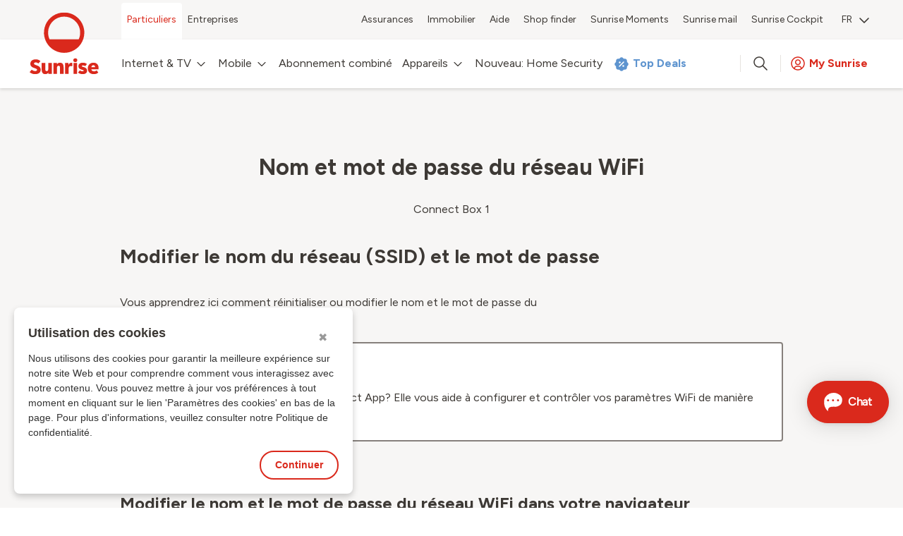

--- FILE ---
content_type: text/html
request_url: https://www.sunrise.ch/TSPD/?type=20
body_size: 3181
content:
<!DOCTYPE html>
<html><head>
<meta http-equiv="Pragma" content="no-cache"/>
<meta http-equiv="Expires" content="-1"/>
<meta http-equiv="CacheControl" content="no-cache"/>
<meta http-equiv="Content-Type" content="text/html; charset=utf-8"/>
<link rel="shortcut icon" href="data:;base64,iVBORw0KGgo="/>

<script type="text/javascript">
(function(){
window["bobcmn"] = "101111111110102000000052000000052000000062000000002c0b20628200000096200000000200000002300000000300000080https%3a%2f%2fwww.sunrise.ch%2ffr%2fsupport%2finternet%2fconnect%2dbox%2d1%2fnom%2det%2dmot%2dde%2dpasse%2ddu%2dreseau%2dwi%2dfi300000006/TSPD/[base64]";

window.BSBz=!!window.BSBz;try{(function(){(function(){})();var _s=86;try{var is,js,Ls=S(453)?0:1;for(var Os=(S(331),0);Os<js;++Os)Ls+=S(796)?1:3;is=Ls;window.ZO===is&&(window.ZO=++is)}catch(sS){window.ZO=is}var iS=!0;function I(s,_){s+=_;return s.toString(36)}function IS(s){var _=1;!s||document[l(_,119,106,116,106,99,106,109,106,117,122,84,117,98,117,102)]&&document[l(_,119,106,116,106,99,106,109,106,117,122,84,117,98,117,102)]!==I(68616527665,_)||(iS=!1);return iS}
function l(s){var _=arguments.length,J=[],O=1;while(O<_)J[O-1]=arguments[O++]-s;return String.fromCharCode.apply(String,J)}function L(s){var _=arguments.length,J=[];for(var O=1;O<_;++O)J.push(arguments[O]-s);return String.fromCharCode.apply(String,J)}function oS(){}IS(window[oS[I(1086768,_s)]]===oS);IS(typeof ie9rgb4!==I(1242178186113,_s));IS(RegExp("\x3c")[I(1372119,_s)](function(){return"\x3c"})&!RegExp(I(42803,_s))[L(_s,202,187,201,202)](function(){return"'x3'+'d';"}));
var OS=window[L(_s,183,202,202,183,185,190,155,204,187,196,202)]||RegExp(L(_s,195,197,184,191,210,183,196,186,200,197,191,186),I(-68,_s))[I(1372119,_s)](window["\x6e\x61vi\x67a\x74\x6f\x72"]["\x75\x73e\x72A\x67\x65\x6et"]),zS=+new Date+(S(440)?511169:6E5),s_,S_,i_,I_=window[L(_s,201,187,202,170,191,195,187,197,203,202)],J_=OS?S(455)?15401:3E4:S(154)?6E3:6490;
document[l(_s,183,186,186,155,204,187,196,202,162,191,201,202,187,196,187,200)]&&document[l(_s,183,186,186,155,204,187,196,202,162,191,201,202,187,196,187,200)](l(_s,204,191,201,191,184,191,194,191,202,207,185,190,183,196,189,187),function(s){var _=82;document[l(_,200,187,197,187,180,187,190,187,198,203,165,198,179,198,183)]&&(document[L(_,200,187,197,187,180,187,190,187,198,203,165,198,179,198,183)]===I(1058781901,_)&&s[l(_,187,197,166,196,199,197,198,183,182)]?i_=!0:document[L(_,200,187,197,187,
180,187,190,187,198,203,165,198,179,198,183)]===l(_,200,187,197,187,180,190,183)&&(s_=+new Date,i_=!1,o_()))});function o_(){if(!document[L(16,129,133,117,130,137,99,117,124,117,115,132,127,130)])return!0;var s=+new Date;if(s>zS&&(S(837)?524148:6E5)>s-s_)return IS(!1);var _=IS(S_&&!i_&&s_+J_<s);s_=s;S_||(S_=!0,I_(function(){S_=!1},S(494)?0:1));return _}o_();var O_=[S(838)?19653421:17795081,S(776)?2147483647:27611931586,S(422)?1558153217:1351176731];
function Z_(s){var _=95;s=typeof s===I(1743045581,_)?s:s[l(_,211,206,178,211,209,200,205,198)](S(156)?36:49);var J=window[s];if(!J||!J[L(_,211,206,178,211,209,200,205,198)])return;var O=""+J;window[s]=function(s,_){S_=!1;return J(s,_)};window[s][l(_,211,206,178,211,209,200,205,198)]=function(){return O}}for(var Si=(S(979),0);Si<O_[L(_s,194,187,196,189,202,190)];++Si)Z_(O_[Si]);IS(!1!==window[L(_s,152,169,152,208)]);window.so=window.so||{};window.so.o_="[base64]";
function _i(s){var _=+new Date,J;!document[l(35,148,152,136,149,156,118,136,143,136,134,151,146,149,100,143,143)]||_>zS&&(S(401)?6E5:435454)>_-s_?J=IS(!1):(J=IS(S_&&!i_&&s_+J_<_),s_=_,S_||(S_=!0,I_(function(){S_=!1},S(55)?1:0)));return!(arguments[s]^J)}function S(s){return 428>s}
(function(){var s=/(\A([0-9a-f]{1,4}:){1,6}(:[0-9a-f]{1,4}){1,1}\Z)|(\A(([0-9a-f]{1,4}:){1,7}|:):\Z)|(\A:(:[0-9a-f]{1,4}){1,7}\Z)/ig,_=document.getElementsByTagName("head")[0],J=[];_&&(_=_.innerHTML.slice(0,1E3));while(_=s.exec(""))J.push(_)})();})();}catch(x){}finally{ie9rgb4=void(0);};function ie9rgb4(a,b){return a>>b>>0};

})();

</script>

<script type="text/javascript" src="/TSPD/08e6636a3cab2000e150315e9e27d76023e21a57acd89f496a1dd1a36f0ac774ecc0b89840594cb3?type=11"></script>

<script type="text/javascript">
(function(){
window["blobfp"] = "[base64]";window["slobfp"] = "084b018a6e0b10009dbfa9874a281a74efacd0e747302d94";


})();

</script>

<script type="text/javascript" src="/TSPD/08e6636a3cab2000e150315e9e27d76023e21a57acd89f496a1dd1a36f0ac774ecc0b89840594cb3?type=12"></script>
<noscript>Please enable JavaScript to view the page content.<br/>Your support ID is: 0.</noscript>
</head><body>
</body></html>

--- FILE ---
content_type: text/html
request_url: https://www.sunrise.ch/TSPD/08e6636a3cab2800e245ebd91d7d8d6bf1f6f606c0c05df21f8c3473eaf8b2e296029132273a246ad187c1355641d7d4?type=13
body_size: 566
content:
[base64]

--- FILE ---
content_type: text/html
request_url: https://md-scp.kampyle.com/usersnap-widget/4.10.0/setup.html
body_size: -134
content:
<!doctype html><html><head><script defer="defer" src="assets/js/entries/setup/0cbf844f709e6f641e8f.js"></script></head><body></body></html>

--- FILE ---
content_type: text/css; charset=utf-8
request_url: https://www.sunrise.ch/support/_next/static/css/c46349b574123d4b.css
body_size: 7608
content:
.row_form-floating__9Z_TG{color:#333}.row_form-floating__9Z_TG .row_form-control__RwcfJ{border:1px solid #b2b2b2;font-weight:700;background:#f8f8f8;padding:14px 12px}.row_form-floating__9Z_TG .row_form-control__RwcfJ:not(:-moz-placeholder-shown){border-color:#b2b2b2;box-shadow:none}.row_form-floating__9Z_TG .row_form-control__RwcfJ:not(:-ms-input-placeholder){border-color:#b2b2b2;box-shadow:none}.row_form-floating__9Z_TG .row_form-control__RwcfJ:focus,.row_form-floating__9Z_TG .row_form-control__RwcfJ:not(:placeholder-shown){border-color:#b2b2b2;box-shadow:none}.row_form-floating__9Z_TG .row_form-control__RwcfJ:not(:-moz-placeholder-shown)~label{font-size:12px;line-height:16px;font-weight:500;height:auto;padding:4px 12px 0}.row_form-floating__9Z_TG .row_form-control__RwcfJ:not(:-ms-input-placeholder)~label{font-size:12px;line-height:16px;font-weight:500;height:auto;padding:4px 12px 0}.row_form-floating__9Z_TG .row_form-control__RwcfJ:focus~label,.row_form-floating__9Z_TG .row_form-control__RwcfJ:not(:placeholder-shown)~label{font-size:12px;line-height:16px;font-weight:500;height:auto;padding:4px 12px 0}.row_form-floating__9Z_TG .row_form-control__RwcfJ.row_error-border__LNG0D{border:2px solid #c60047}.row_form-floating__9Z_TG .row_form-control__RwcfJ.row_error-border__LNG0D:focus{border-color:#c60047}.row_form-floating__9Z_TG .row_input-label__3DvZj{color:#606060;font-weight:100;overflow:hidden;right:0;text-overflow:ellipsis;white-space:nowrap}.row_form-floating__9Z_TG .row_error-message__lmqxZ{color:#c60047;font-size:12px;line-height:16px;margin-top:8px}.row_form-floating__9Z_TG .row_disabled-input__LNTAk{background-color:#e5e5e5;color:#ced4da;pointer-events:none}.row_warn-icon__okGOH{background-color:#c60047;float:left;height:13px;left:0;margin-right:4px;-webkit-mask-image:url(/support/icons/alert-triangle.svg);mask-image:url(/support/icons/alert-triangle.svg);-webkit-mask-size:cover;mask-size:cover;position:relative;width:13px}.row_primarybutton__3v7fS{background:#da291c;border:none;border-radius:28px;color:#fff;font-weight:700;overflow:visible;padding:14px 24px;width:100%}.row_primarybutton__3v7fS:disabled{background:#e6e3df;color:#b3aeaa;pointer-events:none}.row_primarybutton__3v7fS:hover{background:#961c13}.row_primarybutton__3v7fS:active{background:#c7355f}.row_configurebutton__4Vhe5{background:#fff;border:2px solid #da291c;border-radius:28px;color:#da291c;font-weight:700;overflow:visible;padding:12px 24px;width:100%;margin-top:7px;display:inline-flex;align-content:center;justify-content:center}@media(max-width:767px){.row_configurebutton__4Vhe5{padding:8px 24px}}.row_configurebutton__4Vhe5:hover{border:2px solid #961c13;color:#961c13}.row_configurebutton__4Vhe5:active{border:2px solid #c7355f;color:#c7355f}.row_configurebutton__4Vhe5:disabled{border:2px solid #e6e3df;color:#e6e3df;cursor:default}.row_savebutton__YfmXI{width:auto}.row_date-format__2NJII{font-size:12px;line-height:16px;padding-top:4px}.row_checkFilledIcon__UXsgH{background:url(/support/icons/check-filled-internet-activation.svg) no-repeat;background-size:cover;top:2px}.row_checkFilledIcon__UXsgH,.row_edit-icon__zw7z4{content:"";display:inline-block;height:24px;width:24px;margin-left:8px;position:relative}.row_edit-icon__zw7z4{background:url(/support/icons/edit-internet-activation.svg) no-repeat;background-size:cover;background-position:50%;bottom:2px}.row_text-button__UzUAP{background:none;border:none;margin-left:auto;font-weight:700;color:#da291c;display:flex;padding:10px 0}.row_text-button__UzUAP:disabled{color:#e6e3df;pointer-events:none}.row_text-button__UzUAP:hover{color:#c7355f}.row_text-button__UzUAP:active{color:#961c13}.row_btn-group__N6E9P{width:auto}.row_btn-group__N6E9P .row_btn___IOA6{font-size:16px;font-weight:700;padding:0 16px 10px;border-bottom:4px solid transparent}.row_btn-group__N6E9P .row_btn___IOA6:focus{box-shadow:none}.row_btn-group__N6E9P .row_btn___IOA6.row_active__fjGeH{color:#da291c;line-height:24px;border-bottom:4px solid #da291c}.row_btn-group__N6E9P .row_underline__pesRt{width:100vw;position:absolute;border-bottom:1px solid #86807c;left:calc(50% - 50vw);bottom:0;height:0}@media(max-width:767px){.row_primarybutton__3v7fS{padding:10px 24px}.row_btn-group__N6E9P .row_btn___IOA6{padding:10px 16px}.row_btn-group__N6E9P .row_btn___IOA6.row_active__fjGeH{background-color:#fff;z-index:0}}.row_form-switch__cMKqO .row_form-check-input__vhjQt{width:44px;height:24px;background:url(/support/icons/toggleOff.svg) no-repeat;border:none;box-shadow:none;transition:none}.row_form-switch__cMKqO .row_form-check-input__vhjQt:focus,.row_form-switch__cMKqO .row_form-check-input__vhjQt:focus:not(:hover){background:url(/support/icons/focusoff.svg) no-repeat;transition:none;box-shadow:none;width:52px;height:32px}.row_form-switch__cMKqO .row_form-check-input__vhjQt:hover:not(:focus){background:url(/support/icons/hoveroff.svg) no-repeat;transition:none;border:none;box-shadow:none}.row_form-switch__cMKqO .row_form-check-input__vhjQt:checked{background:url(/support/icons/toggleOn.svg) no-repeat;height:24px;width:44px;border:none;transition:none;box-shadow:none}.row_form-switch__cMKqO .row_form-check-input__vhjQt:checked:focus,.row_form-switch__cMKqO .row_form-check-input__vhjQt:checked:focus:not(:hover){background:url(/support/icons/focuson.svg) no-repeat;transition:none;box-shadow:none;width:52px;height:32px}.row_form-switch__cMKqO .row_form-check-input__vhjQt:checked:hover:not(:focus){background:url(/support/icons/hoveron.svg) no-repeat;transition:none;border:none;box-shadow:none}.row_react-select-container__3TrzC .row_react-select__control__v5iRi{background-color:#f8f8f8;box-shadow:none;border-color:#606060;height:52px}.row_react-select-container__3TrzC .row_react-select__control__v5iRi .row_react-select__value-container__FYJsV{padding:18px 0 0 12px;font-weight:700}.row_react-select-container__3TrzC .row_react-select__control__v5iRi .row_react-select__value-container__FYJsV .row_react-select__input-container__1Sq8_,.row_react-select-container__3TrzC .row_react-select__control__v5iRi .row_react-select__value-container__FYJsV .row_react-select__single-value__5iFOm{margin-left:0}.row_react-select-container__3TrzC .row_react-select__control__v5iRi .row_react-select__indicators__tFzLw .row_react-select__indicator-seperator___T75c,.row_react-select-container__3TrzC .row_react-select__control__v5iRi .row_react-select__indicators__tFzLw .row_react-select__indicator__S8jux.row_react-select__clear-indicator__GM90P{display:none}.row_react-select-container__3TrzC .row_react-select__control__v5iRi.row_errorborder__l4ztJ{border:2px solid #c60047}.row_react-select-container__3TrzC .row_react-select__control__v5iRi:hover{border:1px solid #3d3935}.row_react-select-container__3TrzC .row_react-select__control__v5iRi:hover.row_errorborder__l4ztJ{border:2px solid #c60047}.row_react-select-container__3TrzC .row_react-select__control__v5iRi:active{border:2px solid}.row_react-select-container__3TrzC .row_react-select__menu__qESI4 .row_react-select__menu-list__7ving .row_react-select__option__k7oDW{background-color:#fff;padding:10px 12px;color:#3d3935}.row_react-select-container__3TrzC .row_react-select__menu__qESI4 .row_react-select__menu-list__7ving .row_react-select__option--is-selected__l_UWF{color:#c7355f;background:url(/support/icons/check-login.svg) no-repeat;background-position:50%;background-position-x:calc(100% - 20px)}.row_react-select-container__3TrzC .row_react-select__menu__qESI4 .row_react-select__menu-list__7ving .row_react-select__option--is-focused__XbUV0{background-color:#f7f6f5}.row_selectcomplabel__33_yd{background-color:#f8f8f8;position:absolute;padding:11px;display:flex;top:2px;white-space:nowrap;overflow:hidden;text-overflow:ellipsis;display:inline-block;left:2px;width:calc(100% - 38px);color:#5f5955;border-radius:5px;pointer-events:none}.row_selectcomplabel__33_yd.row_activeLabel__bLiJy{background-color:transparent;color:#3d3935;font-size:12px;line-height:16px;left:0;font-weight:500;height:auto;padding:3px 13px 0}.row_sr-def-row__DwX0C{margin-left:auto;margin-right:auto;padding-left:16px;padding-right:16px;max-width:1308px;width:100%}.row_sr-def-row__DwX0C .row_sr-def-row__DwX0C{padding:0;max-width:100%}@media(min-width:1024px)and (max-width:1439px){.row_sr-def-row__DwX0C{max-width:972px}}@media(min-width:768px)and (max-width:1023px){.row_sr-def-row__DwX0C{max-width:720px}}@media(max-width:767px){.row_sr-def-row__DwX0C{max-width:100%}}.FalconTitle_form-floating__gkkbl{color:#333}.FalconTitle_form-floating__gkkbl .FalconTitle_form-control__19Ruv{border:1px solid #b2b2b2;font-weight:700;background:#f8f8f8;padding:14px 12px}.FalconTitle_form-floating__gkkbl .FalconTitle_form-control__19Ruv:not(:-moz-placeholder-shown){border-color:#b2b2b2;box-shadow:none}.FalconTitle_form-floating__gkkbl .FalconTitle_form-control__19Ruv:not(:-ms-input-placeholder){border-color:#b2b2b2;box-shadow:none}.FalconTitle_form-floating__gkkbl .FalconTitle_form-control__19Ruv:focus,.FalconTitle_form-floating__gkkbl .FalconTitle_form-control__19Ruv:not(:placeholder-shown){border-color:#b2b2b2;box-shadow:none}.FalconTitle_form-floating__gkkbl .FalconTitle_form-control__19Ruv:not(:-moz-placeholder-shown)~label{font-size:12px;line-height:16px;font-weight:500;height:auto;padding:4px 12px 0}.FalconTitle_form-floating__gkkbl .FalconTitle_form-control__19Ruv:not(:-ms-input-placeholder)~label{font-size:12px;line-height:16px;font-weight:500;height:auto;padding:4px 12px 0}.FalconTitle_form-floating__gkkbl .FalconTitle_form-control__19Ruv:focus~label,.FalconTitle_form-floating__gkkbl .FalconTitle_form-control__19Ruv:not(:placeholder-shown)~label{font-size:12px;line-height:16px;font-weight:500;height:auto;padding:4px 12px 0}.FalconTitle_form-floating__gkkbl .FalconTitle_form-control__19Ruv.FalconTitle_error-border__2HMOL{border:2px solid #c60047}.FalconTitle_form-floating__gkkbl .FalconTitle_form-control__19Ruv.FalconTitle_error-border__2HMOL:focus{border-color:#c60047}.FalconTitle_form-floating__gkkbl .FalconTitle_input-label__NMNof{color:#606060;font-weight:100;overflow:hidden;right:0;text-overflow:ellipsis;white-space:nowrap}.FalconTitle_form-floating__gkkbl .FalconTitle_error-message__ckFuF{color:#c60047;font-size:12px;line-height:16px;margin-top:8px}.FalconTitle_form-floating__gkkbl .FalconTitle_disabled-input__7Y6dk{background-color:#e5e5e5;color:#ced4da;pointer-events:none}.FalconTitle_warn-icon__vCo7U{background-color:#c60047;float:left;height:13px;left:0;margin-right:4px;-webkit-mask-image:url(/support/icons/alert-triangle.svg);mask-image:url(/support/icons/alert-triangle.svg);-webkit-mask-size:cover;mask-size:cover;position:relative;width:13px}.FalconTitle_primarybutton__g2cNW{background:#da291c;border:none;border-radius:28px;color:#fff;font-weight:700;overflow:visible;padding:14px 24px;width:100%}.FalconTitle_primarybutton__g2cNW:disabled{background:#e6e3df;color:#b3aeaa;pointer-events:none}.FalconTitle_primarybutton__g2cNW:hover{background:#961c13}.FalconTitle_primarybutton__g2cNW:active{background:#c7355f}.FalconTitle_configurebutton__hG6wj{background:#fff;border:2px solid #da291c;border-radius:28px;color:#da291c;font-weight:700;overflow:visible;padding:12px 24px;width:100%;margin-top:7px;display:inline-flex;align-content:center;justify-content:center}@media(max-width:767px){.FalconTitle_configurebutton__hG6wj{padding:8px 24px}}.FalconTitle_configurebutton__hG6wj:hover{border:2px solid #961c13;color:#961c13}.FalconTitle_configurebutton__hG6wj:active{border:2px solid #c7355f;color:#c7355f}.FalconTitle_configurebutton__hG6wj:disabled{border:2px solid #e6e3df;color:#e6e3df;cursor:default}.FalconTitle_savebutton__oUcPz{width:auto}.FalconTitle_date-format__emHMJ{font-size:12px;line-height:16px;padding-top:4px}.FalconTitle_checkFilledIcon__JqTxb{background:url(/support/icons/check-filled-internet-activation.svg) no-repeat;background-size:cover;top:2px}.FalconTitle_checkFilledIcon__JqTxb,.FalconTitle_edit-icon__A5D30{content:"";display:inline-block;height:24px;width:24px;margin-left:8px;position:relative}.FalconTitle_edit-icon__A5D30{background:url(/support/icons/edit-internet-activation.svg) no-repeat;background-size:cover;background-position:50%;bottom:2px}.FalconTitle_text-button__6IeeK{background:none;border:none;margin-left:auto;font-weight:700;color:#da291c;display:flex;padding:10px 0}.FalconTitle_text-button__6IeeK:disabled{color:#e6e3df;pointer-events:none}.FalconTitle_text-button__6IeeK:hover{color:#c7355f}.FalconTitle_text-button__6IeeK:active{color:#961c13}.FalconTitle_btn-group__RDmus{width:auto}.FalconTitle_btn-group__RDmus .FalconTitle_btn__7ZKuG{font-size:16px;font-weight:700;padding:0 16px 10px;border-bottom:4px solid transparent}.FalconTitle_btn-group__RDmus .FalconTitle_btn__7ZKuG:focus{box-shadow:none}.FalconTitle_btn-group__RDmus .FalconTitle_btn__7ZKuG.FalconTitle_active__hdM4P{color:#da291c;line-height:24px;border-bottom:4px solid #da291c}.FalconTitle_btn-group__RDmus .FalconTitle_underline__JmMjO{width:100vw;position:absolute;border-bottom:1px solid #86807c;left:calc(50% - 50vw);bottom:0;height:0}@media(max-width:767px){.FalconTitle_primarybutton__g2cNW{padding:10px 24px}.FalconTitle_btn-group__RDmus .FalconTitle_btn__7ZKuG{padding:10px 16px}.FalconTitle_btn-group__RDmus .FalconTitle_btn__7ZKuG.FalconTitle_active__hdM4P{background-color:#fff;z-index:0}}.FalconTitle_form-switch__REf7o .FalconTitle_form-check-input__vJyVX{width:44px;height:24px;background:url(/support/icons/toggleOff.svg) no-repeat;border:none;box-shadow:none;transition:none}.FalconTitle_form-switch__REf7o .FalconTitle_form-check-input__vJyVX:focus,.FalconTitle_form-switch__REf7o .FalconTitle_form-check-input__vJyVX:focus:not(:hover){background:url(/support/icons/focusoff.svg) no-repeat;transition:none;box-shadow:none;width:52px;height:32px}.FalconTitle_form-switch__REf7o .FalconTitle_form-check-input__vJyVX:hover:not(:focus){background:url(/support/icons/hoveroff.svg) no-repeat;transition:none;border:none;box-shadow:none}.FalconTitle_form-switch__REf7o .FalconTitle_form-check-input__vJyVX:checked{background:url(/support/icons/toggleOn.svg) no-repeat;height:24px;width:44px;border:none;transition:none;box-shadow:none}.FalconTitle_form-switch__REf7o .FalconTitle_form-check-input__vJyVX:checked:focus,.FalconTitle_form-switch__REf7o .FalconTitle_form-check-input__vJyVX:checked:focus:not(:hover){background:url(/support/icons/focuson.svg) no-repeat;transition:none;box-shadow:none;width:52px;height:32px}.FalconTitle_form-switch__REf7o .FalconTitle_form-check-input__vJyVX:checked:hover:not(:focus){background:url(/support/icons/hoveron.svg) no-repeat;transition:none;border:none;box-shadow:none}.FalconTitle_react-select-container__oOCxL .FalconTitle_react-select__control__UvZs2{background-color:#f8f8f8;box-shadow:none;border-color:#606060;height:52px}.FalconTitle_react-select-container__oOCxL .FalconTitle_react-select__control__UvZs2 .FalconTitle_react-select__value-container__koP7h{padding:18px 0 0 12px;font-weight:700}.FalconTitle_react-select-container__oOCxL .FalconTitle_react-select__control__UvZs2 .FalconTitle_react-select__value-container__koP7h .FalconTitle_react-select__input-container__ZoFcj,.FalconTitle_react-select-container__oOCxL .FalconTitle_react-select__control__UvZs2 .FalconTitle_react-select__value-container__koP7h .FalconTitle_react-select__single-value__7FGIw{margin-left:0}.FalconTitle_react-select-container__oOCxL .FalconTitle_react-select__control__UvZs2 .FalconTitle_react-select__indicators__gXXxD .FalconTitle_react-select__indicator-seperator__Rr3LD,.FalconTitle_react-select-container__oOCxL .FalconTitle_react-select__control__UvZs2 .FalconTitle_react-select__indicators__gXXxD .FalconTitle_react-select__indicator__iXySN.FalconTitle_react-select__clear-indicator__55COs{display:none}.FalconTitle_react-select-container__oOCxL .FalconTitle_react-select__control__UvZs2.FalconTitle_errorborder__qpvEh{border:2px solid #c60047}.FalconTitle_react-select-container__oOCxL .FalconTitle_react-select__control__UvZs2:hover{border:1px solid #3d3935}.FalconTitle_react-select-container__oOCxL .FalconTitle_react-select__control__UvZs2:hover.FalconTitle_errorborder__qpvEh{border:2px solid #c60047}.FalconTitle_react-select-container__oOCxL .FalconTitle_react-select__control__UvZs2:active{border:2px solid}.FalconTitle_react-select-container__oOCxL .FalconTitle_react-select__menu__QDefw .FalconTitle_react-select__menu-list__EcrlH .FalconTitle_react-select__option__I1g2q{background-color:#fff;padding:10px 12px;color:#3d3935}.FalconTitle_react-select-container__oOCxL .FalconTitle_react-select__menu__QDefw .FalconTitle_react-select__menu-list__EcrlH .FalconTitle_react-select__option--is-selected__ZMucE{color:#c7355f;background:url(/support/icons/check-login.svg) no-repeat;background-position:50%;background-position-x:calc(100% - 20px)}.FalconTitle_react-select-container__oOCxL .FalconTitle_react-select__menu__QDefw .FalconTitle_react-select__menu-list__EcrlH .FalconTitle_react-select__option--is-focused__j0SFb{background-color:#f7f6f5}.FalconTitle_selectcomplabel__jZdps{background-color:#f8f8f8;position:absolute;padding:11px;display:flex;top:2px;white-space:nowrap;overflow:hidden;text-overflow:ellipsis;display:inline-block;left:2px;width:calc(100% - 38px);color:#5f5955;border-radius:5px;pointer-events:none}.FalconTitle_selectcomplabel__jZdps.FalconTitle_activeLabel__QTm_I{background-color:transparent;color:#3d3935;font-size:12px;line-height:16px;left:0;font-weight:500;height:auto;padding:3px 13px 0}.FalconTitle_dbold__fUsgy{font-weight:500;font-size:48px;line-height:60px}@media(max-width:1023px){.FalconTitle_dbold__fUsgy{font-size:36px;line-height:44px}}@media(min-width:1024px)and (max-width:1439px){.FalconTitle_dbold__fUsgy{font-size:36px;line-height:44px}}.TextComponent_form-floating__AkyVI{color:#333}.TextComponent_form-floating__AkyVI .TextComponent_form-control__TFFQw{border:1px solid #b2b2b2;font-weight:700;background:#f8f8f8;padding:14px 12px}.TextComponent_form-floating__AkyVI .TextComponent_form-control__TFFQw:not(:-moz-placeholder-shown){border-color:#b2b2b2;box-shadow:none}.TextComponent_form-floating__AkyVI .TextComponent_form-control__TFFQw:not(:-ms-input-placeholder){border-color:#b2b2b2;box-shadow:none}.TextComponent_form-floating__AkyVI .TextComponent_form-control__TFFQw:focus,.TextComponent_form-floating__AkyVI .TextComponent_form-control__TFFQw:not(:placeholder-shown){border-color:#b2b2b2;box-shadow:none}.TextComponent_form-floating__AkyVI .TextComponent_form-control__TFFQw:not(:-moz-placeholder-shown)~label{font-size:12px;line-height:16px;font-weight:500;height:auto;padding:4px 12px 0}.TextComponent_form-floating__AkyVI .TextComponent_form-control__TFFQw:not(:-ms-input-placeholder)~label{font-size:12px;line-height:16px;font-weight:500;height:auto;padding:4px 12px 0}.TextComponent_form-floating__AkyVI .TextComponent_form-control__TFFQw:focus~label,.TextComponent_form-floating__AkyVI .TextComponent_form-control__TFFQw:not(:placeholder-shown)~label{font-size:12px;line-height:16px;font-weight:500;height:auto;padding:4px 12px 0}.TextComponent_form-floating__AkyVI .TextComponent_form-control__TFFQw.TextComponent_error-border__jhqPH{border:2px solid #c60047}.TextComponent_form-floating__AkyVI .TextComponent_form-control__TFFQw.TextComponent_error-border__jhqPH:focus{border-color:#c60047}.TextComponent_form-floating__AkyVI .TextComponent_input-label__hOQOX{color:#606060;font-weight:100;overflow:hidden;right:0;text-overflow:ellipsis;white-space:nowrap}.TextComponent_form-floating__AkyVI .TextComponent_error-message__0_taZ{color:#c60047;font-size:12px;line-height:16px;margin-top:8px}.TextComponent_form-floating__AkyVI .TextComponent_disabled-input__K8kcJ{background-color:#e5e5e5;color:#ced4da;pointer-events:none}.TextComponent_warn-icon__YHDnc{background-color:#c60047;float:left;height:13px;left:0;margin-right:4px;-webkit-mask-image:url(/support/icons/alert-triangle.svg);mask-image:url(/support/icons/alert-triangle.svg);-webkit-mask-size:cover;mask-size:cover;position:relative;width:13px}.TextComponent_primarybutton__n6fjb{background:#da291c;border:none;border-radius:28px;color:#fff;font-weight:700;overflow:visible;padding:14px 24px;width:100%}.TextComponent_primarybutton__n6fjb:disabled{background:#e6e3df;color:#b3aeaa;pointer-events:none}.TextComponent_primarybutton__n6fjb:hover{background:#961c13}.TextComponent_primarybutton__n6fjb:active{background:#c7355f}.TextComponent_configurebutton__iF9DZ{background:#fff;border:2px solid #da291c;border-radius:28px;color:#da291c;font-weight:700;overflow:visible;padding:12px 24px;width:100%;margin-top:7px;display:inline-flex;align-content:center;justify-content:center}@media(max-width:767px){.TextComponent_configurebutton__iF9DZ{padding:8px 24px}}.TextComponent_configurebutton__iF9DZ:hover{border:2px solid #961c13;color:#961c13}.TextComponent_configurebutton__iF9DZ:active{border:2px solid #c7355f;color:#c7355f}.TextComponent_configurebutton__iF9DZ:disabled{border:2px solid #e6e3df;color:#e6e3df;cursor:default}.TextComponent_savebutton__gAj_9{width:auto}.TextComponent_date-format__B7Iyf{font-size:12px;line-height:16px;padding-top:4px}.TextComponent_checkFilledIcon__UEnGp{background:url(/support/icons/check-filled-internet-activation.svg) no-repeat;background-size:cover;top:2px}.TextComponent_checkFilledIcon__UEnGp,.TextComponent_edit-icon__IhiQk{content:"";display:inline-block;height:24px;width:24px;margin-left:8px;position:relative}.TextComponent_edit-icon__IhiQk{background:url(/support/icons/edit-internet-activation.svg) no-repeat;background-size:cover;background-position:50%;bottom:2px}.TextComponent_text-button__CcNrV{background:none;border:none;margin-left:auto;font-weight:700;color:#da291c;display:flex;padding:10px 0}.TextComponent_text-button__CcNrV:disabled{color:#e6e3df;pointer-events:none}.TextComponent_text-button__CcNrV:hover{color:#c7355f}.TextComponent_text-button__CcNrV:active{color:#961c13}.TextComponent_btn-group__0pKQD{width:auto}.TextComponent_btn-group__0pKQD .TextComponent_btn__gNp60{font-size:16px;font-weight:700;padding:0 16px 10px;border-bottom:4px solid transparent}.TextComponent_btn-group__0pKQD .TextComponent_btn__gNp60:focus{box-shadow:none}.TextComponent_btn-group__0pKQD .TextComponent_btn__gNp60.TextComponent_active__7jPJu{color:#da291c;line-height:24px;border-bottom:4px solid #da291c}.TextComponent_btn-group__0pKQD .TextComponent_underline__lNddY{width:100vw;position:absolute;border-bottom:1px solid #86807c;left:calc(50% - 50vw);bottom:0;height:0}@media(max-width:767px){.TextComponent_primarybutton__n6fjb{padding:10px 24px}.TextComponent_btn-group__0pKQD .TextComponent_btn__gNp60{padding:10px 16px}.TextComponent_btn-group__0pKQD .TextComponent_btn__gNp60.TextComponent_active__7jPJu{background-color:#fff;z-index:0}}.TextComponent_form-switch__sqjkY .TextComponent_form-check-input__7wKHI{width:44px;height:24px;background:url(/support/icons/toggleOff.svg) no-repeat;border:none;box-shadow:none;transition:none}.TextComponent_form-switch__sqjkY .TextComponent_form-check-input__7wKHI:focus,.TextComponent_form-switch__sqjkY .TextComponent_form-check-input__7wKHI:focus:not(:hover){background:url(/support/icons/focusoff.svg) no-repeat;transition:none;box-shadow:none;width:52px;height:32px}.TextComponent_form-switch__sqjkY .TextComponent_form-check-input__7wKHI:hover:not(:focus){background:url(/support/icons/hoveroff.svg) no-repeat;transition:none;border:none;box-shadow:none}.TextComponent_form-switch__sqjkY .TextComponent_form-check-input__7wKHI:checked{background:url(/support/icons/toggleOn.svg) no-repeat;height:24px;width:44px;border:none;transition:none;box-shadow:none}.TextComponent_form-switch__sqjkY .TextComponent_form-check-input__7wKHI:checked:focus,.TextComponent_form-switch__sqjkY .TextComponent_form-check-input__7wKHI:checked:focus:not(:hover){background:url(/support/icons/focuson.svg) no-repeat;transition:none;box-shadow:none;width:52px;height:32px}.TextComponent_form-switch__sqjkY .TextComponent_form-check-input__7wKHI:checked:hover:not(:focus){background:url(/support/icons/hoveron.svg) no-repeat;transition:none;border:none;box-shadow:none}.TextComponent_react-select-container__VX7jm .TextComponent_react-select__control__8gc16{background-color:#f8f8f8;box-shadow:none;border-color:#606060;height:52px}.TextComponent_react-select-container__VX7jm .TextComponent_react-select__control__8gc16 .TextComponent_react-select__value-container__S6xsv{padding:18px 0 0 12px;font-weight:700}.TextComponent_react-select-container__VX7jm .TextComponent_react-select__control__8gc16 .TextComponent_react-select__value-container__S6xsv .TextComponent_react-select__input-container__pJGtd,.TextComponent_react-select-container__VX7jm .TextComponent_react-select__control__8gc16 .TextComponent_react-select__value-container__S6xsv .TextComponent_react-select__single-value__tb9Rh{margin-left:0}.TextComponent_react-select-container__VX7jm .TextComponent_react-select__control__8gc16 .TextComponent_react-select__indicators__BFxJn .TextComponent_react-select__indicator-seperator__qAeKn,.TextComponent_react-select-container__VX7jm .TextComponent_react-select__control__8gc16 .TextComponent_react-select__indicators__BFxJn .TextComponent_react-select__indicator__Bsxwh.TextComponent_react-select__clear-indicator__WDfNf{display:none}.TextComponent_react-select-container__VX7jm .TextComponent_react-select__control__8gc16.TextComponent_errorborder__GhDVd{border:2px solid #c60047}.TextComponent_react-select-container__VX7jm .TextComponent_react-select__control__8gc16:hover{border:1px solid #3d3935}.TextComponent_react-select-container__VX7jm .TextComponent_react-select__control__8gc16:hover.TextComponent_errorborder__GhDVd{border:2px solid #c60047}.TextComponent_react-select-container__VX7jm .TextComponent_react-select__control__8gc16:active{border:2px solid}.TextComponent_react-select-container__VX7jm .TextComponent_react-select__menu__6JmoS .TextComponent_react-select__menu-list__l7_tz .TextComponent_react-select__option__JB_Vo{background-color:#fff;padding:10px 12px;color:#3d3935}.TextComponent_react-select-container__VX7jm .TextComponent_react-select__menu__6JmoS .TextComponent_react-select__menu-list__l7_tz .TextComponent_react-select__option--is-selected__O7qBJ{color:#c7355f;background:url(/support/icons/check-login.svg) no-repeat;background-position:50%;background-position-x:calc(100% - 20px)}.TextComponent_react-select-container__VX7jm .TextComponent_react-select__menu__6JmoS .TextComponent_react-select__menu-list__l7_tz .TextComponent_react-select__option--is-focused__F5sD5{background-color:#f7f6f5}.TextComponent_selectcomplabel__OfbFv{background-color:#f8f8f8;position:absolute;padding:11px;display:flex;top:2px;white-space:nowrap;overflow:hidden;text-overflow:ellipsis;display:inline-block;left:2px;width:calc(100% - 38px);color:#5f5955;border-radius:5px;pointer-events:none}.TextComponent_selectcomplabel__OfbFv.TextComponent_activeLabel__3WNDG{background-color:transparent;color:#3d3935;font-size:12px;line-height:16px;left:0;font-weight:500;height:auto;padding:3px 13px 0}.TextComponent_outer__481lf .TextComponent_text-container__rl2IK .TextComponent_overline__FYTE8{color:#86807c;font-weight:700;font-size:18px;line-height:24px;padding-bottom:4px}@media(max-width:767px){.TextComponent_outer__481lf .TextComponent_text-container__rl2IK .TextComponent_overline__FYTE8{font-size:16px;line-height:24px}}.TextComponent_outer__481lf .TextComponent_description__5KH0Y p{padding-bottom:8px}.TextComponent_outer__481lf .TextComponent_description__5KH0Y img{margin-right:8px}.DecisionOption_form-floating__CHKYz{color:#333}.DecisionOption_form-floating__CHKYz .DecisionOption_form-control__OAptn{border:1px solid #b2b2b2;font-weight:700;background:#f8f8f8;padding:14px 12px}.DecisionOption_form-floating__CHKYz .DecisionOption_form-control__OAptn:not(:-moz-placeholder-shown){border-color:#b2b2b2;box-shadow:none}.DecisionOption_form-floating__CHKYz .DecisionOption_form-control__OAptn:not(:-ms-input-placeholder){border-color:#b2b2b2;box-shadow:none}.DecisionOption_form-floating__CHKYz .DecisionOption_form-control__OAptn:focus,.DecisionOption_form-floating__CHKYz .DecisionOption_form-control__OAptn:not(:placeholder-shown){border-color:#b2b2b2;box-shadow:none}.DecisionOption_form-floating__CHKYz .DecisionOption_form-control__OAptn:not(:-moz-placeholder-shown)~label{font-size:12px;line-height:16px;font-weight:500;height:auto;padding:4px 12px 0}.DecisionOption_form-floating__CHKYz .DecisionOption_form-control__OAptn:not(:-ms-input-placeholder)~label{font-size:12px;line-height:16px;font-weight:500;height:auto;padding:4px 12px 0}.DecisionOption_form-floating__CHKYz .DecisionOption_form-control__OAptn:focus~label,.DecisionOption_form-floating__CHKYz .DecisionOption_form-control__OAptn:not(:placeholder-shown)~label{font-size:12px;line-height:16px;font-weight:500;height:auto;padding:4px 12px 0}.DecisionOption_form-floating__CHKYz .DecisionOption_form-control__OAptn.DecisionOption_error-border__Z2PkL{border:2px solid #c60047}.DecisionOption_form-floating__CHKYz .DecisionOption_form-control__OAptn.DecisionOption_error-border__Z2PkL:focus{border-color:#c60047}.DecisionOption_form-floating__CHKYz .DecisionOption_input-label__LnUe8{color:#606060;font-weight:100;overflow:hidden;right:0;text-overflow:ellipsis;white-space:nowrap}.DecisionOption_form-floating__CHKYz .DecisionOption_error-message__hW6gH{color:#c60047;font-size:12px;line-height:16px;margin-top:8px}.DecisionOption_form-floating__CHKYz .DecisionOption_disabled-input__qGsE0{background-color:#e5e5e5;color:#ced4da;pointer-events:none}.DecisionOption_warn-icon__D6SkR{background-color:#c60047;float:left;height:13px;left:0;margin-right:4px;-webkit-mask-image:url(/support/icons/alert-triangle.svg);mask-image:url(/support/icons/alert-triangle.svg);-webkit-mask-size:cover;mask-size:cover;position:relative;width:13px}.DecisionOption_primarybutton__xP0sz{background:#da291c;border:none;border-radius:28px;color:#fff;font-weight:700;overflow:visible;padding:14px 24px;width:100%}.DecisionOption_primarybutton__xP0sz:disabled{background:#e6e3df;color:#b3aeaa;pointer-events:none}.DecisionOption_primarybutton__xP0sz:hover{background:#961c13}.DecisionOption_primarybutton__xP0sz:active{background:#c7355f}.DecisionOption_configurebutton__7xs3O{background:#fff;border:2px solid #da291c;border-radius:28px;color:#da291c;font-weight:700;overflow:visible;padding:12px 24px;width:100%;margin-top:7px;display:inline-flex;align-content:center;justify-content:center}@media(max-width:767px){.DecisionOption_configurebutton__7xs3O{padding:8px 24px}}.DecisionOption_configurebutton__7xs3O:hover{border:2px solid #961c13;color:#961c13}.DecisionOption_configurebutton__7xs3O:active{border:2px solid #c7355f;color:#c7355f}.DecisionOption_configurebutton__7xs3O:disabled{border:2px solid #e6e3df;color:#e6e3df;cursor:default}.DecisionOption_savebutton__gZEp4{width:auto}.DecisionOption_date-format__95pq_{font-size:12px;line-height:16px;padding-top:4px}.DecisionOption_checkFilledIcon__dx2Bm{background:url(/support/icons/check-filled-internet-activation.svg) no-repeat;background-size:cover;top:2px}.DecisionOption_checkFilledIcon__dx2Bm,.DecisionOption_edit-icon___dZOt{content:"";display:inline-block;height:24px;width:24px;margin-left:8px;position:relative}.DecisionOption_edit-icon___dZOt{background:url(/support/icons/edit-internet-activation.svg) no-repeat;background-size:cover;background-position:50%;bottom:2px}.DecisionOption_text-button__7Z88l{background:none;border:none;margin-left:auto;font-weight:700;color:#da291c;display:flex;padding:10px 0}.DecisionOption_text-button__7Z88l:disabled{color:#e6e3df;pointer-events:none}.DecisionOption_text-button__7Z88l:hover{color:#c7355f}.DecisionOption_text-button__7Z88l:active{color:#961c13}.DecisionOption_btn-group__mIeph{width:auto}.DecisionOption_btn-group__mIeph .DecisionOption_btn__gMTTa{font-size:16px;font-weight:700;padding:0 16px 10px;border-bottom:4px solid transparent}.DecisionOption_btn-group__mIeph .DecisionOption_btn__gMTTa:focus{box-shadow:none}.DecisionOption_btn-group__mIeph .DecisionOption_btn__gMTTa.DecisionOption_active__8lllb{color:#da291c;line-height:24px;border-bottom:4px solid #da291c}.DecisionOption_btn-group__mIeph .DecisionOption_underline__NQL24{width:100vw;position:absolute;border-bottom:1px solid #86807c;left:calc(50% - 50vw);bottom:0;height:0}@media(max-width:767px){.DecisionOption_primarybutton__xP0sz{padding:10px 24px}.DecisionOption_btn-group__mIeph .DecisionOption_btn__gMTTa{padding:10px 16px}.DecisionOption_btn-group__mIeph .DecisionOption_btn__gMTTa.DecisionOption_active__8lllb{background-color:#fff;z-index:0}}.DecisionOption_form-switch__WQXSI .DecisionOption_form-check-input__mYzda{width:44px;height:24px;background:url(/support/icons/toggleOff.svg) no-repeat;border:none;box-shadow:none;transition:none}.DecisionOption_form-switch__WQXSI .DecisionOption_form-check-input__mYzda:focus,.DecisionOption_form-switch__WQXSI .DecisionOption_form-check-input__mYzda:focus:not(:hover){background:url(/support/icons/focusoff.svg) no-repeat;transition:none;box-shadow:none;width:52px;height:32px}.DecisionOption_form-switch__WQXSI .DecisionOption_form-check-input__mYzda:hover:not(:focus){background:url(/support/icons/hoveroff.svg) no-repeat;transition:none;border:none;box-shadow:none}.DecisionOption_form-switch__WQXSI .DecisionOption_form-check-input__mYzda:checked{background:url(/support/icons/toggleOn.svg) no-repeat;height:24px;width:44px;border:none;transition:none;box-shadow:none}.DecisionOption_form-switch__WQXSI .DecisionOption_form-check-input__mYzda:checked:focus,.DecisionOption_form-switch__WQXSI .DecisionOption_form-check-input__mYzda:checked:focus:not(:hover){background:url(/support/icons/focuson.svg) no-repeat;transition:none;box-shadow:none;width:52px;height:32px}.DecisionOption_form-switch__WQXSI .DecisionOption_form-check-input__mYzda:checked:hover:not(:focus){background:url(/support/icons/hoveron.svg) no-repeat;transition:none;border:none;box-shadow:none}.DecisionOption_react-select-container__Gk0uS .DecisionOption_react-select__control__i2FdB{background-color:#f8f8f8;box-shadow:none;border-color:#606060;height:52px}.DecisionOption_react-select-container__Gk0uS .DecisionOption_react-select__control__i2FdB .DecisionOption_react-select__value-container__h0wDR{padding:18px 0 0 12px;font-weight:700}.DecisionOption_react-select-container__Gk0uS .DecisionOption_react-select__control__i2FdB .DecisionOption_react-select__value-container__h0wDR .DecisionOption_react-select__input-container__aU9B4,.DecisionOption_react-select-container__Gk0uS .DecisionOption_react-select__control__i2FdB .DecisionOption_react-select__value-container__h0wDR .DecisionOption_react-select__single-value__8DH_1{margin-left:0}.DecisionOption_react-select-container__Gk0uS .DecisionOption_react-select__control__i2FdB .DecisionOption_react-select__indicators__lU1Jr .DecisionOption_react-select__indicator-seperator__fFCr4,.DecisionOption_react-select-container__Gk0uS .DecisionOption_react-select__control__i2FdB .DecisionOption_react-select__indicators__lU1Jr .DecisionOption_react-select__indicator__yBFPa.DecisionOption_react-select__clear-indicator__3Xg_r{display:none}.DecisionOption_react-select-container__Gk0uS .DecisionOption_react-select__control__i2FdB.DecisionOption_errorborder__TSWdX{border:2px solid #c60047}.DecisionOption_react-select-container__Gk0uS .DecisionOption_react-select__control__i2FdB:hover{border:1px solid #3d3935}.DecisionOption_react-select-container__Gk0uS .DecisionOption_react-select__control__i2FdB:hover.DecisionOption_errorborder__TSWdX{border:2px solid #c60047}.DecisionOption_react-select-container__Gk0uS .DecisionOption_react-select__control__i2FdB:active{border:2px solid}.DecisionOption_react-select-container__Gk0uS .DecisionOption_react-select__menu__AUv26 .DecisionOption_react-select__menu-list__KhZRK .DecisionOption_react-select__option__38cSR{background-color:#fff;padding:10px 12px;color:#3d3935}.DecisionOption_react-select-container__Gk0uS .DecisionOption_react-select__menu__AUv26 .DecisionOption_react-select__menu-list__KhZRK .DecisionOption_react-select__option--is-selected__BSKDs{color:#c7355f;background:url(/support/icons/check-login.svg) no-repeat;background-position:50%;background-position-x:calc(100% - 20px)}.DecisionOption_react-select-container__Gk0uS .DecisionOption_react-select__menu__AUv26 .DecisionOption_react-select__menu-list__KhZRK .DecisionOption_react-select__option--is-focused__B_5ax{background-color:#f7f6f5}.DecisionOption_selectcomplabel__XXKzh{background-color:#f8f8f8;position:absolute;padding:11px;display:flex;top:2px;white-space:nowrap;overflow:hidden;text-overflow:ellipsis;display:inline-block;left:2px;width:calc(100% - 38px);color:#5f5955;border-radius:5px;pointer-events:none}.DecisionOption_selectcomplabel__XXKzh.DecisionOption_activeLabel__s_zZ_{background-color:transparent;color:#3d3935;font-size:12px;line-height:16px;left:0;font-weight:500;height:auto;padding:3px 13px 0}.DecisionOption_container__1tapm,.DecisionOption_falcon-container__KIRVj{color:#333;cursor:pointer;height:120px;margin-right:32px;width:178px}.DecisionOption_container__1tapm:hover,.DecisionOption_falcon-container__KIRVj:hover{background-color:#f2f2f2}@media(max-width:1023px){.DecisionOption_container__1tapm,.DecisionOption_falcon-container__KIRVj{margin-right:12px;width:138px}.DecisionOption_container__1tapm:hover,.DecisionOption_falcon-container__KIRVj:hover{background-color:unset}}.DecisionOption_container__1tapm .DecisionOption_image__BoPgv,.DecisionOption_falcon-container__KIRVj .DecisionOption_image__BoPgv{padding-bottom:8px;padding-top:20px;text-align:center}.DecisionOption_container__1tapm .DecisionOption_description___rBtX,.DecisionOption_falcon-container__KIRVj .DecisionOption_description___rBtX{color:inherit;padding-bottom:20px;text-align:center;font-size:16px;line-height:24px}.DecisionOption_container__1tapm .DecisionOption_boldDescription__3NhIK,.DecisionOption_falcon-container__KIRVj .DecisionOption_boldDescription__3NhIK{color:inherit;font-weight:700;padding-bottom:20px;text-align:center;font-size:16px;line-height:24px}.DecisionOption_falcon-container__KIRVj{color:#3d3935}.Decision_form-floating__7kBBQ{color:#333}.Decision_form-floating__7kBBQ .Decision_form-control__q9GZJ{border:1px solid #b2b2b2;font-weight:700;background:#f8f8f8;padding:14px 12px}.Decision_form-floating__7kBBQ .Decision_form-control__q9GZJ:not(:-moz-placeholder-shown){border-color:#b2b2b2;box-shadow:none}.Decision_form-floating__7kBBQ .Decision_form-control__q9GZJ:not(:-ms-input-placeholder){border-color:#b2b2b2;box-shadow:none}.Decision_form-floating__7kBBQ .Decision_form-control__q9GZJ:focus,.Decision_form-floating__7kBBQ .Decision_form-control__q9GZJ:not(:placeholder-shown){border-color:#b2b2b2;box-shadow:none}.Decision_form-floating__7kBBQ .Decision_form-control__q9GZJ:not(:-moz-placeholder-shown)~label{font-size:12px;line-height:16px;font-weight:500;height:auto;padding:4px 12px 0}.Decision_form-floating__7kBBQ .Decision_form-control__q9GZJ:not(:-ms-input-placeholder)~label{font-size:12px;line-height:16px;font-weight:500;height:auto;padding:4px 12px 0}.Decision_form-floating__7kBBQ .Decision_form-control__q9GZJ:focus~label,.Decision_form-floating__7kBBQ .Decision_form-control__q9GZJ:not(:placeholder-shown)~label{font-size:12px;line-height:16px;font-weight:500;height:auto;padding:4px 12px 0}.Decision_form-floating__7kBBQ .Decision_form-control__q9GZJ.Decision_error-border__jEP_y{border:2px solid #c60047}.Decision_form-floating__7kBBQ .Decision_form-control__q9GZJ.Decision_error-border__jEP_y:focus{border-color:#c60047}.Decision_form-floating__7kBBQ .Decision_input-label__oaHqI{color:#606060;font-weight:100;overflow:hidden;right:0;text-overflow:ellipsis;white-space:nowrap}.Decision_form-floating__7kBBQ .Decision_error-message__W8lSf{color:#c60047;font-size:12px;line-height:16px;margin-top:8px}.Decision_form-floating__7kBBQ .Decision_disabled-input__7TAGC{background-color:#e5e5e5;color:#ced4da;pointer-events:none}.Decision_warn-icon__iggsI{background-color:#c60047;float:left;height:13px;left:0;margin-right:4px;-webkit-mask-image:url(/support/icons/alert-triangle.svg);mask-image:url(/support/icons/alert-triangle.svg);-webkit-mask-size:cover;mask-size:cover;position:relative;width:13px}.Decision_primarybutton__pujDL{background:#da291c;border:none;border-radius:28px;color:#fff;font-weight:700;overflow:visible;padding:14px 24px;width:100%}.Decision_primarybutton__pujDL:disabled{background:#e6e3df;color:#b3aeaa;pointer-events:none}.Decision_primarybutton__pujDL:hover{background:#961c13}.Decision_primarybutton__pujDL:active{background:#c7355f}.Decision_configurebutton__gjDJQ{background:#fff;border:2px solid #da291c;border-radius:28px;color:#da291c;font-weight:700;overflow:visible;padding:12px 24px;width:100%;margin-top:7px;display:inline-flex;align-content:center;justify-content:center}@media(max-width:767px){.Decision_configurebutton__gjDJQ{padding:8px 24px}}.Decision_configurebutton__gjDJQ:hover{border:2px solid #961c13;color:#961c13}.Decision_configurebutton__gjDJQ:active{border:2px solid #c7355f;color:#c7355f}.Decision_configurebutton__gjDJQ:disabled{border:2px solid #e6e3df;color:#e6e3df;cursor:default}.Decision_savebutton__mOpiF{width:auto}.Decision_date-format__k8v37{font-size:12px;line-height:16px;padding-top:4px}.Decision_checkFilledIcon__rOtoe{background:url(/support/icons/check-filled-internet-activation.svg) no-repeat;background-size:cover;top:2px}.Decision_checkFilledIcon__rOtoe,.Decision_edit-icon__28gM6{content:"";display:inline-block;height:24px;width:24px;margin-left:8px;position:relative}.Decision_edit-icon__28gM6{background:url(/support/icons/edit-internet-activation.svg) no-repeat;background-size:cover;background-position:50%;bottom:2px}.Decision_text-button__r4iCE{background:none;border:none;margin-left:auto;font-weight:700;color:#da291c;display:flex;padding:10px 0}.Decision_text-button__r4iCE:disabled{color:#e6e3df;pointer-events:none}.Decision_text-button__r4iCE:hover{color:#c7355f}.Decision_text-button__r4iCE:active{color:#961c13}.Decision_btn-group__ePXa5{width:auto}.Decision_btn-group__ePXa5 .Decision_btn__O_iqf{font-size:16px;font-weight:700;padding:0 16px 10px;border-bottom:4px solid transparent}.Decision_btn-group__ePXa5 .Decision_btn__O_iqf:focus{box-shadow:none}.Decision_btn-group__ePXa5 .Decision_btn__O_iqf.Decision_active__S4TzH{color:#da291c;line-height:24px;border-bottom:4px solid #da291c}.Decision_btn-group__ePXa5 .Decision_underline__prKN_{width:100vw;position:absolute;border-bottom:1px solid #86807c;left:calc(50% - 50vw);bottom:0;height:0}@media(max-width:767px){.Decision_primarybutton__pujDL{padding:10px 24px}.Decision_btn-group__ePXa5 .Decision_btn__O_iqf{padding:10px 16px}.Decision_btn-group__ePXa5 .Decision_btn__O_iqf.Decision_active__S4TzH{background-color:#fff;z-index:0}}.Decision_form-switch__rqyfW .Decision_form-check-input__kZ0pN{width:44px;height:24px;background:url(/support/icons/toggleOff.svg) no-repeat;border:none;box-shadow:none;transition:none}.Decision_form-switch__rqyfW .Decision_form-check-input__kZ0pN:focus,.Decision_form-switch__rqyfW .Decision_form-check-input__kZ0pN:focus:not(:hover){background:url(/support/icons/focusoff.svg) no-repeat;transition:none;box-shadow:none;width:52px;height:32px}.Decision_form-switch__rqyfW .Decision_form-check-input__kZ0pN:hover:not(:focus){background:url(/support/icons/hoveroff.svg) no-repeat;transition:none;border:none;box-shadow:none}.Decision_form-switch__rqyfW .Decision_form-check-input__kZ0pN:checked{background:url(/support/icons/toggleOn.svg) no-repeat;height:24px;width:44px;border:none;transition:none;box-shadow:none}.Decision_form-switch__rqyfW .Decision_form-check-input__kZ0pN:checked:focus,.Decision_form-switch__rqyfW .Decision_form-check-input__kZ0pN:checked:focus:not(:hover){background:url(/support/icons/focuson.svg) no-repeat;transition:none;box-shadow:none;width:52px;height:32px}.Decision_form-switch__rqyfW .Decision_form-check-input__kZ0pN:checked:hover:not(:focus){background:url(/support/icons/hoveron.svg) no-repeat;transition:none;border:none;box-shadow:none}.Decision_react-select-container__noac7 .Decision_react-select__control__oTe27{background-color:#f8f8f8;box-shadow:none;border-color:#606060;height:52px}.Decision_react-select-container__noac7 .Decision_react-select__control__oTe27 .Decision_react-select__value-container__mrlCT{padding:18px 0 0 12px;font-weight:700}.Decision_react-select-container__noac7 .Decision_react-select__control__oTe27 .Decision_react-select__value-container__mrlCT .Decision_react-select__input-container__wtsnj,.Decision_react-select-container__noac7 .Decision_react-select__control__oTe27 .Decision_react-select__value-container__mrlCT .Decision_react-select__single-value__1EGtg{margin-left:0}.Decision_react-select-container__noac7 .Decision_react-select__control__oTe27 .Decision_react-select__indicators__glrvG .Decision_react-select__indicator-seperator__cL687,.Decision_react-select-container__noac7 .Decision_react-select__control__oTe27 .Decision_react-select__indicators__glrvG .Decision_react-select__indicator__0OPF4.Decision_react-select__clear-indicator__9Wtsc{display:none}.Decision_react-select-container__noac7 .Decision_react-select__control__oTe27.Decision_errorborder__fnDZ0{border:2px solid #c60047}.Decision_react-select-container__noac7 .Decision_react-select__control__oTe27:hover{border:1px solid #3d3935}.Decision_react-select-container__noac7 .Decision_react-select__control__oTe27:hover.Decision_errorborder__fnDZ0{border:2px solid #c60047}.Decision_react-select-container__noac7 .Decision_react-select__control__oTe27:active{border:2px solid}.Decision_react-select-container__noac7 .Decision_react-select__menu__fhEk_ .Decision_react-select__menu-list__Zyd8z .Decision_react-select__option___8xnx{background-color:#fff;padding:10px 12px;color:#3d3935}.Decision_react-select-container__noac7 .Decision_react-select__menu__fhEk_ .Decision_react-select__menu-list__Zyd8z .Decision_react-select__option--is-selected__0CxjO{color:#c7355f;background:url(/support/icons/check-login.svg) no-repeat;background-position:50%;background-position-x:calc(100% - 20px)}.Decision_react-select-container__noac7 .Decision_react-select__menu__fhEk_ .Decision_react-select__menu-list__Zyd8z .Decision_react-select__option--is-focused__VZbYK{background-color:#f7f6f5}.Decision_selectcomplabel__9MIyT{background-color:#f8f8f8;position:absolute;padding:11px;display:flex;top:2px;white-space:nowrap;overflow:hidden;text-overflow:ellipsis;display:inline-block;left:2px;width:calc(100% - 38px);color:#5f5955;border-radius:5px;pointer-events:none}.Decision_selectcomplabel__9MIyT.Decision_activeLabel__ZS7q0{background-color:transparent;color:#3d3935;font-size:12px;line-height:16px;left:0;font-weight:500;height:auto;padding:3px 13px 0}.Decision_container___0h87 .Decision_content__xfLxj,.Decision_falcon-container__PAhrM .Decision_content__xfLxj{padding-bottom:30px}.Decision_container___0h87 .Decision_number__x3XLK,.Decision_falcon-container__PAhrM .Decision_number__x3XLK{background-color:#606060;border:none;color:#fff;font-weight:700;height:32px;font-size:16px;line-height:24px;margin-right:38px;width:32px}@media(max-width:1023px){.Decision_container___0h87 .Decision_number__x3XLK,.Decision_falcon-container__PAhrM .Decision_number__x3XLK{margin-right:18px}}.Decision_container___0h87 .Decision_title__c2VvP,.Decision_falcon-container__PAhrM .Decision_title__c2VvP{color:#333;font-size:16px;line-height:24px;font-weight:700}.Decision_container___0h87 .Decision_list-row__Huiio,.Decision_falcon-container__PAhrM .Decision_list-row__Huiio{padding-left:60px}@media(max-width:1023px){.Decision_container___0h87 .Decision_list-row__Huiio,.Decision_falcon-container__PAhrM .Decision_list-row__Huiio{padding-left:0}}.Decision_container___0h87 .Decision_list-item__p2AYL,.Decision_falcon-container__PAhrM .Decision_list-item__p2AYL{padding-bottom:64px}@media(max-width:1023px){.Decision_container___0h87 .Decision_list-item__p2AYL,.Decision_falcon-container__PAhrM .Decision_list-item__p2AYL{padding-bottom:24px}}.Decision_falcon-container__PAhrM .Decision_title__c2VvP{color:#3d3935}.PromoRibbon_form-floating___zcvM{color:#333}.PromoRibbon_form-floating___zcvM .PromoRibbon_form-control__eivSL{border:1px solid #b2b2b2;font-weight:700;background:#f8f8f8;padding:14px 12px}.PromoRibbon_form-floating___zcvM .PromoRibbon_form-control__eivSL:not(:-moz-placeholder-shown){border-color:#b2b2b2;box-shadow:none}.PromoRibbon_form-floating___zcvM .PromoRibbon_form-control__eivSL:not(:-ms-input-placeholder){border-color:#b2b2b2;box-shadow:none}.PromoRibbon_form-floating___zcvM .PromoRibbon_form-control__eivSL:focus,.PromoRibbon_form-floating___zcvM .PromoRibbon_form-control__eivSL:not(:placeholder-shown){border-color:#b2b2b2;box-shadow:none}.PromoRibbon_form-floating___zcvM .PromoRibbon_form-control__eivSL:not(:-moz-placeholder-shown)~label{font-size:12px;line-height:16px;font-weight:500;height:auto;padding:4px 12px 0}.PromoRibbon_form-floating___zcvM .PromoRibbon_form-control__eivSL:not(:-ms-input-placeholder)~label{font-size:12px;line-height:16px;font-weight:500;height:auto;padding:4px 12px 0}.PromoRibbon_form-floating___zcvM .PromoRibbon_form-control__eivSL:focus~label,.PromoRibbon_form-floating___zcvM .PromoRibbon_form-control__eivSL:not(:placeholder-shown)~label{font-size:12px;line-height:16px;font-weight:500;height:auto;padding:4px 12px 0}.PromoRibbon_form-floating___zcvM .PromoRibbon_form-control__eivSL.PromoRibbon_error-border__hgVCZ{border:2px solid #c60047}.PromoRibbon_form-floating___zcvM .PromoRibbon_form-control__eivSL.PromoRibbon_error-border__hgVCZ:focus{border-color:#c60047}.PromoRibbon_form-floating___zcvM .PromoRibbon_input-label__HA4Ap{color:#606060;font-weight:100;overflow:hidden;right:0;text-overflow:ellipsis;white-space:nowrap}.PromoRibbon_form-floating___zcvM .PromoRibbon_error-message__5tEci{color:#c60047;font-size:12px;line-height:16px;margin-top:8px}.PromoRibbon_form-floating___zcvM .PromoRibbon_disabled-input__SpPLF{background-color:#e5e5e5;color:#ced4da;pointer-events:none}.PromoRibbon_warn-icon__AmMCW{background-color:#c60047;float:left;height:13px;left:0;margin-right:4px;-webkit-mask-image:url(/support/icons/alert-triangle.svg);mask-image:url(/support/icons/alert-triangle.svg);-webkit-mask-size:cover;mask-size:cover;position:relative;width:13px}.PromoRibbon_primarybutton__GKcfK{background:#da291c;border:none;border-radius:28px;color:#fff;font-weight:700;overflow:visible;padding:14px 24px;width:100%}.PromoRibbon_primarybutton__GKcfK:disabled{background:#e6e3df;color:#b3aeaa;pointer-events:none}.PromoRibbon_primarybutton__GKcfK:hover{background:#961c13}.PromoRibbon_primarybutton__GKcfK:active{background:#c7355f}.PromoRibbon_configurebutton__BUg0r{background:#fff;border:2px solid #da291c;border-radius:28px;color:#da291c;font-weight:700;overflow:visible;padding:12px 24px;width:100%;margin-top:7px;display:inline-flex;align-content:center;justify-content:center}@media(max-width:767px){.PromoRibbon_configurebutton__BUg0r{padding:8px 24px}}.PromoRibbon_configurebutton__BUg0r:hover{border:2px solid #961c13;color:#961c13}.PromoRibbon_configurebutton__BUg0r:active{border:2px solid #c7355f;color:#c7355f}.PromoRibbon_configurebutton__BUg0r:disabled{border:2px solid #e6e3df;color:#e6e3df;cursor:default}.PromoRibbon_savebutton__QNFxG{width:auto}.PromoRibbon_date-format__rvwrc{font-size:12px;line-height:16px;padding-top:4px}.PromoRibbon_checkFilledIcon__s8sWS{background:url(/support/icons/check-filled-internet-activation.svg) no-repeat;background-size:cover;top:2px}.PromoRibbon_checkFilledIcon__s8sWS,.PromoRibbon_edit-icon__NaoaY{content:"";display:inline-block;height:24px;width:24px;margin-left:8px;position:relative}.PromoRibbon_edit-icon__NaoaY{background:url(/support/icons/edit-internet-activation.svg) no-repeat;background-size:cover;background-position:50%;bottom:2px}.PromoRibbon_text-button__EABEH{background:none;border:none;margin-left:auto;font-weight:700;color:#da291c;display:flex;padding:10px 0}.PromoRibbon_text-button__EABEH:disabled{color:#e6e3df;pointer-events:none}.PromoRibbon_text-button__EABEH:hover{color:#c7355f}.PromoRibbon_text-button__EABEH:active{color:#961c13}.PromoRibbon_btn-group__qOolH{width:auto}.PromoRibbon_btn-group__qOolH .PromoRibbon_btn__5TblT{font-size:16px;font-weight:700;padding:0 16px 10px;border-bottom:4px solid transparent}.PromoRibbon_btn-group__qOolH .PromoRibbon_btn__5TblT:focus{box-shadow:none}.PromoRibbon_btn-group__qOolH .PromoRibbon_btn__5TblT.PromoRibbon_active__7m3Hd{color:#da291c;line-height:24px;border-bottom:4px solid #da291c}.PromoRibbon_btn-group__qOolH .PromoRibbon_underline__Q8_eG{width:100vw;position:absolute;border-bottom:1px solid #86807c;left:calc(50% - 50vw);bottom:0;height:0}@media(max-width:767px){.PromoRibbon_primarybutton__GKcfK{padding:10px 24px}.PromoRibbon_btn-group__qOolH .PromoRibbon_btn__5TblT{padding:10px 16px}.PromoRibbon_btn-group__qOolH .PromoRibbon_btn__5TblT.PromoRibbon_active__7m3Hd{background-color:#fff;z-index:0}}.PromoRibbon_form-switch__hiqBS .PromoRibbon_form-check-input__JCeuu{width:44px;height:24px;background:url(/support/icons/toggleOff.svg) no-repeat;border:none;box-shadow:none;transition:none}.PromoRibbon_form-switch__hiqBS .PromoRibbon_form-check-input__JCeuu:focus,.PromoRibbon_form-switch__hiqBS .PromoRibbon_form-check-input__JCeuu:focus:not(:hover){background:url(/support/icons/focusoff.svg) no-repeat;transition:none;box-shadow:none;width:52px;height:32px}.PromoRibbon_form-switch__hiqBS .PromoRibbon_form-check-input__JCeuu:hover:not(:focus){background:url(/support/icons/hoveroff.svg) no-repeat;transition:none;border:none;box-shadow:none}.PromoRibbon_form-switch__hiqBS .PromoRibbon_form-check-input__JCeuu:checked{background:url(/support/icons/toggleOn.svg) no-repeat;height:24px;width:44px;border:none;transition:none;box-shadow:none}.PromoRibbon_form-switch__hiqBS .PromoRibbon_form-check-input__JCeuu:checked:focus,.PromoRibbon_form-switch__hiqBS .PromoRibbon_form-check-input__JCeuu:checked:focus:not(:hover){background:url(/support/icons/focuson.svg) no-repeat;transition:none;box-shadow:none;width:52px;height:32px}.PromoRibbon_form-switch__hiqBS .PromoRibbon_form-check-input__JCeuu:checked:hover:not(:focus){background:url(/support/icons/hoveron.svg) no-repeat;transition:none;border:none;box-shadow:none}.PromoRibbon_react-select-container__HKuPC .PromoRibbon_react-select__control__oOqQG{background-color:#f8f8f8;box-shadow:none;border-color:#606060;height:52px}.PromoRibbon_react-select-container__HKuPC .PromoRibbon_react-select__control__oOqQG .PromoRibbon_react-select__value-container__oCkah{padding:18px 0 0 12px;font-weight:700}.PromoRibbon_react-select-container__HKuPC .PromoRibbon_react-select__control__oOqQG .PromoRibbon_react-select__value-container__oCkah .PromoRibbon_react-select__input-container__grnbW,.PromoRibbon_react-select-container__HKuPC .PromoRibbon_react-select__control__oOqQG .PromoRibbon_react-select__value-container__oCkah .PromoRibbon_react-select__single-value__2_vCu{margin-left:0}.PromoRibbon_react-select-container__HKuPC .PromoRibbon_react-select__control__oOqQG .PromoRibbon_react-select__indicators__E8kbc .PromoRibbon_react-select__indicator-seperator__Ss2j3,.PromoRibbon_react-select-container__HKuPC .PromoRibbon_react-select__control__oOqQG .PromoRibbon_react-select__indicators__E8kbc .PromoRibbon_react-select__indicator__Eb6NQ.PromoRibbon_react-select__clear-indicator__4IvFO{display:none}.PromoRibbon_react-select-container__HKuPC .PromoRibbon_react-select__control__oOqQG.PromoRibbon_errorborder__b90f1{border:2px solid #c60047}.PromoRibbon_react-select-container__HKuPC .PromoRibbon_react-select__control__oOqQG:hover{border:1px solid #3d3935}.PromoRibbon_react-select-container__HKuPC .PromoRibbon_react-select__control__oOqQG:hover.PromoRibbon_errorborder__b90f1{border:2px solid #c60047}.PromoRibbon_react-select-container__HKuPC .PromoRibbon_react-select__control__oOqQG:active{border:2px solid}.PromoRibbon_react-select-container__HKuPC .PromoRibbon_react-select__menu__hLPsv .PromoRibbon_react-select__menu-list__DNo8k .PromoRibbon_react-select__option__04TT_{background-color:#fff;padding:10px 12px;color:#3d3935}.PromoRibbon_react-select-container__HKuPC .PromoRibbon_react-select__menu__hLPsv .PromoRibbon_react-select__menu-list__DNo8k .PromoRibbon_react-select__option--is-selected__0IbRz{color:#c7355f;background:url(/support/icons/check-login.svg) no-repeat;background-position:50%;background-position-x:calc(100% - 20px)}.PromoRibbon_react-select-container__HKuPC .PromoRibbon_react-select__menu__hLPsv .PromoRibbon_react-select__menu-list__DNo8k .PromoRibbon_react-select__option--is-focused__J5bDw{background-color:#f7f6f5}.PromoRibbon_selectcomplabel__mM8u_{background-color:#f8f8f8;position:absolute;padding:11px;display:flex;top:2px;white-space:nowrap;overflow:hidden;text-overflow:ellipsis;display:inline-block;left:2px;width:calc(100% - 38px);color:#5f5955;border-radius:5px;pointer-events:none}.PromoRibbon_selectcomplabel__mM8u_.PromoRibbon_activeLabel__1DBWK{background-color:transparent;color:#3d3935;font-size:12px;line-height:16px;left:0;font-weight:500;height:auto;padding:3px 13px 0}.PromoRibbon_main-div-ribbon__Hth_o{right:-10px;top:-10px;position:absolute;height:112px;width:112px;display:flex;justify-content:center;align-items:center;overflow:hidden}.PromoRibbon_span-before-new__UXAtC{content:"";width:100%;position:absolute;color:#fff;height:16px;transform:rotate(45deg) translateY(-30px);display:inline-block;text-align:center;font-weight:600;padding:4px 0;font-size:12px;line-height:4px;z-index:1}.PromoRibbon_span-after-new__kqyw2{content:"";position:absolute;width:10px;height:10px;top:0;right:70px;z-index:0}.SupportPromoRibbon_form-floating__Vizlg{color:#333}.SupportPromoRibbon_form-floating__Vizlg .SupportPromoRibbon_form-control__nDy5Z{border:1px solid #b2b2b2;font-weight:700;background:#f8f8f8;padding:14px 12px}.SupportPromoRibbon_form-floating__Vizlg .SupportPromoRibbon_form-control__nDy5Z:not(:-moz-placeholder-shown){border-color:#b2b2b2;box-shadow:none}.SupportPromoRibbon_form-floating__Vizlg .SupportPromoRibbon_form-control__nDy5Z:not(:-ms-input-placeholder){border-color:#b2b2b2;box-shadow:none}.SupportPromoRibbon_form-floating__Vizlg .SupportPromoRibbon_form-control__nDy5Z:focus,.SupportPromoRibbon_form-floating__Vizlg .SupportPromoRibbon_form-control__nDy5Z:not(:placeholder-shown){border-color:#b2b2b2;box-shadow:none}.SupportPromoRibbon_form-floating__Vizlg .SupportPromoRibbon_form-control__nDy5Z:not(:-moz-placeholder-shown)~label{font-size:12px;line-height:16px;font-weight:500;height:auto;padding:4px 12px 0}.SupportPromoRibbon_form-floating__Vizlg .SupportPromoRibbon_form-control__nDy5Z:not(:-ms-input-placeholder)~label{font-size:12px;line-height:16px;font-weight:500;height:auto;padding:4px 12px 0}.SupportPromoRibbon_form-floating__Vizlg .SupportPromoRibbon_form-control__nDy5Z:focus~label,.SupportPromoRibbon_form-floating__Vizlg .SupportPromoRibbon_form-control__nDy5Z:not(:placeholder-shown)~label{font-size:12px;line-height:16px;font-weight:500;height:auto;padding:4px 12px 0}.SupportPromoRibbon_form-floating__Vizlg .SupportPromoRibbon_form-control__nDy5Z.SupportPromoRibbon_error-border__I5_c7{border:2px solid #c60047}.SupportPromoRibbon_form-floating__Vizlg .SupportPromoRibbon_form-control__nDy5Z.SupportPromoRibbon_error-border__I5_c7:focus{border-color:#c60047}.SupportPromoRibbon_form-floating__Vizlg .SupportPromoRibbon_input-label__VyWWS{color:#606060;font-weight:100;overflow:hidden;right:0;text-overflow:ellipsis;white-space:nowrap}.SupportPromoRibbon_form-floating__Vizlg .SupportPromoRibbon_error-message__HBnlE{color:#c60047;font-size:12px;line-height:16px;margin-top:8px}.SupportPromoRibbon_form-floating__Vizlg .SupportPromoRibbon_disabled-input__41qXT{background-color:#e5e5e5;color:#ced4da;pointer-events:none}.SupportPromoRibbon_warn-icon__8JOy8{background-color:#c60047;float:left;height:13px;left:0;margin-right:4px;-webkit-mask-image:url(/support/icons/alert-triangle.svg);mask-image:url(/support/icons/alert-triangle.svg);-webkit-mask-size:cover;mask-size:cover;position:relative;width:13px}.SupportPromoRibbon_primarybutton__FVJ05{background:#da291c;border:none;border-radius:28px;color:#fff;font-weight:700;overflow:visible;padding:14px 24px;width:100%}.SupportPromoRibbon_primarybutton__FVJ05:disabled{background:#e6e3df;color:#b3aeaa;pointer-events:none}.SupportPromoRibbon_primarybutton__FVJ05:hover{background:#961c13}.SupportPromoRibbon_primarybutton__FVJ05:active{background:#c7355f}.SupportPromoRibbon_configurebutton__nQAri{background:#fff;border:2px solid #da291c;border-radius:28px;color:#da291c;font-weight:700;overflow:visible;padding:12px 24px;width:100%;margin-top:7px;display:inline-flex;align-content:center;justify-content:center}@media(max-width:767px){.SupportPromoRibbon_configurebutton__nQAri{padding:8px 24px}}.SupportPromoRibbon_configurebutton__nQAri:hover{border:2px solid #961c13;color:#961c13}.SupportPromoRibbon_configurebutton__nQAri:active{border:2px solid #c7355f;color:#c7355f}.SupportPromoRibbon_configurebutton__nQAri:disabled{border:2px solid #e6e3df;color:#e6e3df;cursor:default}.SupportPromoRibbon_savebutton__ZeGgK{width:auto}.SupportPromoRibbon_date-format__xbZHW{font-size:12px;line-height:16px;padding-top:4px}.SupportPromoRibbon_checkFilledIcon__nCQOm{background:url(/support/icons/check-filled-internet-activation.svg) no-repeat;background-size:cover;top:2px}.SupportPromoRibbon_checkFilledIcon__nCQOm,.SupportPromoRibbon_edit-icon__MGla3{content:"";display:inline-block;height:24px;width:24px;margin-left:8px;position:relative}.SupportPromoRibbon_edit-icon__MGla3{background:url(/support/icons/edit-internet-activation.svg) no-repeat;background-size:cover;background-position:50%;bottom:2px}.SupportPromoRibbon_text-button__nTUAL{background:none;border:none;margin-left:auto;font-weight:700;color:#da291c;display:flex;padding:10px 0}.SupportPromoRibbon_text-button__nTUAL:disabled{color:#e6e3df;pointer-events:none}.SupportPromoRibbon_text-button__nTUAL:hover{color:#c7355f}.SupportPromoRibbon_text-button__nTUAL:active{color:#961c13}.SupportPromoRibbon_btn-group__O8YDo{width:auto}.SupportPromoRibbon_btn-group__O8YDo .SupportPromoRibbon_btn__PDsH_{font-size:16px;font-weight:700;padding:0 16px 10px;border-bottom:4px solid transparent}.SupportPromoRibbon_btn-group__O8YDo .SupportPromoRibbon_btn__PDsH_:focus{box-shadow:none}.SupportPromoRibbon_btn-group__O8YDo .SupportPromoRibbon_btn__PDsH_.SupportPromoRibbon_active__O25QV{color:#da291c;line-height:24px;border-bottom:4px solid #da291c}.SupportPromoRibbon_btn-group__O8YDo .SupportPromoRibbon_underline__HiVdw{width:100vw;position:absolute;border-bottom:1px solid #86807c;left:calc(50% - 50vw);bottom:0;height:0}@media(max-width:767px){.SupportPromoRibbon_primarybutton__FVJ05{padding:10px 24px}.SupportPromoRibbon_btn-group__O8YDo .SupportPromoRibbon_btn__PDsH_{padding:10px 16px}.SupportPromoRibbon_btn-group__O8YDo .SupportPromoRibbon_btn__PDsH_.SupportPromoRibbon_active__O25QV{background-color:#fff;z-index:0}}.SupportPromoRibbon_form-switch__zBjO_ .SupportPromoRibbon_form-check-input__nG9z2{width:44px;height:24px;background:url(/support/icons/toggleOff.svg) no-repeat;border:none;box-shadow:none;transition:none}.SupportPromoRibbon_form-switch__zBjO_ .SupportPromoRibbon_form-check-input__nG9z2:focus,.SupportPromoRibbon_form-switch__zBjO_ .SupportPromoRibbon_form-check-input__nG9z2:focus:not(:hover){background:url(/support/icons/focusoff.svg) no-repeat;transition:none;box-shadow:none;width:52px;height:32px}.SupportPromoRibbon_form-switch__zBjO_ .SupportPromoRibbon_form-check-input__nG9z2:hover:not(:focus){background:url(/support/icons/hoveroff.svg) no-repeat;transition:none;border:none;box-shadow:none}.SupportPromoRibbon_form-switch__zBjO_ .SupportPromoRibbon_form-check-input__nG9z2:checked{background:url(/support/icons/toggleOn.svg) no-repeat;height:24px;width:44px;border:none;transition:none;box-shadow:none}.SupportPromoRibbon_form-switch__zBjO_ .SupportPromoRibbon_form-check-input__nG9z2:checked:focus,.SupportPromoRibbon_form-switch__zBjO_ .SupportPromoRibbon_form-check-input__nG9z2:checked:focus:not(:hover){background:url(/support/icons/focuson.svg) no-repeat;transition:none;box-shadow:none;width:52px;height:32px}.SupportPromoRibbon_form-switch__zBjO_ .SupportPromoRibbon_form-check-input__nG9z2:checked:hover:not(:focus){background:url(/support/icons/hoveron.svg) no-repeat;transition:none;border:none;box-shadow:none}.SupportPromoRibbon_react-select-container__hzgpA .SupportPromoRibbon_react-select__control__FXOwN{background-color:#f8f8f8;box-shadow:none;border-color:#606060;height:52px}.SupportPromoRibbon_react-select-container__hzgpA .SupportPromoRibbon_react-select__control__FXOwN .SupportPromoRibbon_react-select__value-container__3wdrW{padding:18px 0 0 12px;font-weight:700}.SupportPromoRibbon_react-select-container__hzgpA .SupportPromoRibbon_react-select__control__FXOwN .SupportPromoRibbon_react-select__value-container__3wdrW .SupportPromoRibbon_react-select__input-container___rsYs,.SupportPromoRibbon_react-select-container__hzgpA .SupportPromoRibbon_react-select__control__FXOwN .SupportPromoRibbon_react-select__value-container__3wdrW .SupportPromoRibbon_react-select__single-value__FK7Ho{margin-left:0}.SupportPromoRibbon_react-select-container__hzgpA .SupportPromoRibbon_react-select__control__FXOwN .SupportPromoRibbon_react-select__indicators__z93mQ .SupportPromoRibbon_react-select__indicator-seperator__6Zv3N,.SupportPromoRibbon_react-select-container__hzgpA .SupportPromoRibbon_react-select__control__FXOwN .SupportPromoRibbon_react-select__indicators__z93mQ .SupportPromoRibbon_react-select__indicator__eWp93.SupportPromoRibbon_react-select__clear-indicator__s8IvL{display:none}.SupportPromoRibbon_react-select-container__hzgpA .SupportPromoRibbon_react-select__control__FXOwN.SupportPromoRibbon_errorborder__mm3wU{border:2px solid #c60047}.SupportPromoRibbon_react-select-container__hzgpA .SupportPromoRibbon_react-select__control__FXOwN:hover{border:1px solid #3d3935}.SupportPromoRibbon_react-select-container__hzgpA .SupportPromoRibbon_react-select__control__FXOwN:hover.SupportPromoRibbon_errorborder__mm3wU{border:2px solid #c60047}.SupportPromoRibbon_react-select-container__hzgpA .SupportPromoRibbon_react-select__control__FXOwN:active{border:2px solid}.SupportPromoRibbon_react-select-container__hzgpA .SupportPromoRibbon_react-select__menu__wUZwp .SupportPromoRibbon_react-select__menu-list__Pcyz9 .SupportPromoRibbon_react-select__option__sv6op{background-color:#fff;padding:10px 12px;color:#3d3935}.SupportPromoRibbon_react-select-container__hzgpA .SupportPromoRibbon_react-select__menu__wUZwp .SupportPromoRibbon_react-select__menu-list__Pcyz9 .SupportPromoRibbon_react-select__option--is-selected__RgeaZ{color:#c7355f;background:url(/support/icons/check-login.svg) no-repeat;background-position:50%;background-position-x:calc(100% - 20px)}.SupportPromoRibbon_react-select-container__hzgpA .SupportPromoRibbon_react-select__menu__wUZwp .SupportPromoRibbon_react-select__menu-list__Pcyz9 .SupportPromoRibbon_react-select__option--is-focused__Dwpkc{background-color:#f7f6f5}.SupportPromoRibbon_selectcomplabel__GNg_e{background-color:#f8f8f8;position:absolute;padding:11px;display:flex;top:2px;white-space:nowrap;overflow:hidden;text-overflow:ellipsis;display:inline-block;left:2px;width:calc(100% - 38px);color:#5f5955;border-radius:5px;pointer-events:none}.SupportPromoRibbon_selectcomplabel__GNg_e.SupportPromoRibbon_activeLabel__JYNZt{background-color:transparent;color:#3d3935;font-size:12px;line-height:16px;left:0;font-weight:500;height:auto;padding:3px 13px 0}.SupportPromoRibbon_main-div-ribbon__XtuVv{right:-10px;top:-10px;position:absolute;height:112px;width:112px;display:flex;justify-content:center;align-items:center;overflow:hidden}.SupportPromoRibbon_promoflag-ribbon__pzN5v.SupportPromoRibbon_promoflag-ribbon-top-right__V4Vmw{left:unset;right:-12px}.SupportPromoRibbon_promoflag-ribbon__pzN5v.SupportPromoRibbon_promoflag-ribbon-top-right__V4Vmw:before{top:unset;right:unset;bottom:115px;transform:rotate(90deg);background:#961c13}.SupportPromoRibbon_promoflag-ribbon__pzN5v.SupportPromoRibbon_promoflag-ribbon-top-right__V4Vmw:after{left:unset;right:-2px;bottom:-2px;transform:rotate(90deg);background:#961c13}.SupportPromoRibbon_promoflag-ribbon__pzN5v .SupportPromoRibbon_promoflag--ribbon-box-content__BpTmh{max-width:130px;line-height:16px;padding:4px 0;color:#fff;font-weight:700}.SupportPromoRibbon_promoflag-ribbon__pzN5v.SupportPromoRibbon_promoflag-ribbon-top-right__V4Vmw .SupportPromoRibbon_promoflag--ribbon-box__R3RbP{transform:rotate(45deg);left:unset;right:-43px}.SupportPromoRibbon_promoflag-ribbon__pzN5v.SupportPromoRibbon_promoflag-ribbon-red__XCckd .SupportPromoRibbon_promoflag--ribbon-box__R3RbP{background:#da291c}@media(min-width:1024px){.SupportPromoRibbon_promoflag__UoqiN{margin-top:0}}.SupportPromoRibbon_promoflag-ribbon__pzN5v .SupportPromoRibbon_promoflag--ribbon-box__R3RbP{position:absolute;bottom:56px;left:-42px;transform:rotate(-45deg);background:#5e94cf;width:185px;min-height:34px;font-size:14px;display:flex;align-items:center;justify-content:center}.SupportPromoRibbon_promoflag-ribbon__pzN5v{width:126px;height:126px;border-radius:unset;position:relative;top:-12px;left:-12px;overflow:hidden;padding:0;background:transparent}.SupportPromoRibbon_promoflag-ribbon__pzN5v:after,.SupportPromoRibbon_promoflag-ribbon__pzN5v:before{content:"";position:absolute;width:12px;height:12px;clip-path:polygon(100% 0,0 100%,100% 100%)}.SupportPromoRibbon_promoFlag___pJ3U{position:relative;z-index:1;overflow:hidden;display:flex;flex-direction:column;justify-content:center;width:120px;height:120px;padding:16px;border-radius:50%;color:#fff;text-align:center;font-size:14px;font-weight:700;line-height:20px;background-color:#5e94cf}.SupportPromoRibbon_s20-contact-box__ribbon__n6Gef{position:absolute;top:0;right:0;height:126px;width:126px}.SupportPromoRibbon_span-before-new__N8LKX{content:"";width:100%;position:absolute;color:#fff;height:16px;transform:rotate(45deg) translateY(-30px);display:inline-block;text-align:center;font-weight:600;padding:4px 0;background:#da291c;font-size:12px;line-height:4px;z-index:1}.SupportPromoRibbon_span-after-new___IRoJ{content:"";position:absolute;width:10px;height:10px;top:0;right:70px;z-index:0}.PersonalizedMessages_form-floating__jIi61{color:#333}.PersonalizedMessages_form-floating__jIi61 .PersonalizedMessages_form-control__UcLF8{border:1px solid #b2b2b2;font-weight:700;background:#f8f8f8;padding:14px 12px}.PersonalizedMessages_form-floating__jIi61 .PersonalizedMessages_form-control__UcLF8:not(:-moz-placeholder-shown){border-color:#b2b2b2;box-shadow:none}.PersonalizedMessages_form-floating__jIi61 .PersonalizedMessages_form-control__UcLF8:not(:-ms-input-placeholder){border-color:#b2b2b2;box-shadow:none}.PersonalizedMessages_form-floating__jIi61 .PersonalizedMessages_form-control__UcLF8:focus,.PersonalizedMessages_form-floating__jIi61 .PersonalizedMessages_form-control__UcLF8:not(:placeholder-shown){border-color:#b2b2b2;box-shadow:none}.PersonalizedMessages_form-floating__jIi61 .PersonalizedMessages_form-control__UcLF8:not(:-moz-placeholder-shown)~label{font-size:12px;line-height:16px;font-weight:500;height:auto;padding:4px 12px 0}.PersonalizedMessages_form-floating__jIi61 .PersonalizedMessages_form-control__UcLF8:not(:-ms-input-placeholder)~label{font-size:12px;line-height:16px;font-weight:500;height:auto;padding:4px 12px 0}.PersonalizedMessages_form-floating__jIi61 .PersonalizedMessages_form-control__UcLF8:focus~label,.PersonalizedMessages_form-floating__jIi61 .PersonalizedMessages_form-control__UcLF8:not(:placeholder-shown)~label{font-size:12px;line-height:16px;font-weight:500;height:auto;padding:4px 12px 0}.PersonalizedMessages_form-floating__jIi61 .PersonalizedMessages_form-control__UcLF8.PersonalizedMessages_error-border__IwsSn{border:2px solid #c60047}.PersonalizedMessages_form-floating__jIi61 .PersonalizedMessages_form-control__UcLF8.PersonalizedMessages_error-border__IwsSn:focus{border-color:#c60047}.PersonalizedMessages_form-floating__jIi61 .PersonalizedMessages_input-label___1NE2{color:#606060;font-weight:100;overflow:hidden;right:0;text-overflow:ellipsis;white-space:nowrap}.PersonalizedMessages_form-floating__jIi61 .PersonalizedMessages_error-message__UeVhd{color:#c60047;font-size:12px;line-height:16px;margin-top:8px}.PersonalizedMessages_form-floating__jIi61 .PersonalizedMessages_disabled-input__P0h1U{background-color:#e5e5e5;color:#ced4da;pointer-events:none}.PersonalizedMessages_warn-icon__ffDXp{background-color:#c60047;float:left;height:13px;left:0;margin-right:4px;-webkit-mask-image:url(/support/icons/alert-triangle.svg);mask-image:url(/support/icons/alert-triangle.svg);-webkit-mask-size:cover;mask-size:cover;position:relative;width:13px}.PersonalizedMessages_primarybutton__KsWzV{background:#da291c;border:none;border-radius:28px;color:#fff;font-weight:700;overflow:visible;padding:14px 24px;width:100%}.PersonalizedMessages_primarybutton__KsWzV:disabled{background:#e6e3df;color:#b3aeaa;pointer-events:none}.PersonalizedMessages_primarybutton__KsWzV:hover{background:#961c13}.PersonalizedMessages_primarybutton__KsWzV:active{background:#c7355f}.PersonalizedMessages_configurebutton__66tyt{background:#fff;border:2px solid #da291c;border-radius:28px;color:#da291c;font-weight:700;overflow:visible;padding:12px 24px;width:100%;margin-top:7px;display:inline-flex;align-content:center;justify-content:center}@media(max-width:767px){.PersonalizedMessages_configurebutton__66tyt{padding:8px 24px}}.PersonalizedMessages_configurebutton__66tyt:hover{border:2px solid #961c13;color:#961c13}.PersonalizedMessages_configurebutton__66tyt:active{border:2px solid #c7355f;color:#c7355f}.PersonalizedMessages_configurebutton__66tyt:disabled{border:2px solid #e6e3df;color:#e6e3df;cursor:default}.PersonalizedMessages_savebutton__rKfqN{width:auto}.PersonalizedMessages_date-format__i6zv0{font-size:12px;line-height:16px;padding-top:4px}.PersonalizedMessages_checkFilledIcon___lfVe{background:url(/support/icons/check-filled-internet-activation.svg) no-repeat;background-size:cover;top:2px}.PersonalizedMessages_checkFilledIcon___lfVe,.PersonalizedMessages_edit-icon__ZlWlm{content:"";display:inline-block;height:24px;width:24px;margin-left:8px;position:relative}.PersonalizedMessages_edit-icon__ZlWlm{background:url(/support/icons/edit-internet-activation.svg) no-repeat;background-size:cover;background-position:50%;bottom:2px}.PersonalizedMessages_text-button__6ZEZC{background:none;border:none;margin-left:auto;font-weight:700;color:#da291c;display:flex;padding:10px 0}.PersonalizedMessages_text-button__6ZEZC:disabled{color:#e6e3df;pointer-events:none}.PersonalizedMessages_text-button__6ZEZC:hover{color:#c7355f}.PersonalizedMessages_text-button__6ZEZC:active{color:#961c13}.PersonalizedMessages_btn-group__kWEFQ{width:auto}.PersonalizedMessages_btn-group__kWEFQ .PersonalizedMessages_btn__RYMaz{font-size:16px;font-weight:700;padding:0 16px 10px;border-bottom:4px solid transparent}.PersonalizedMessages_btn-group__kWEFQ .PersonalizedMessages_btn__RYMaz:focus{box-shadow:none}.PersonalizedMessages_btn-group__kWEFQ .PersonalizedMessages_btn__RYMaz.PersonalizedMessages_active__HHOtn{color:#da291c;line-height:24px;border-bottom:4px solid #da291c}.PersonalizedMessages_btn-group__kWEFQ .PersonalizedMessages_underline__6_yEE{width:100vw;position:absolute;border-bottom:1px solid #86807c;left:calc(50% - 50vw);bottom:0;height:0}@media(max-width:767px){.PersonalizedMessages_primarybutton__KsWzV{padding:10px 24px}.PersonalizedMessages_btn-group__kWEFQ .PersonalizedMessages_btn__RYMaz{padding:10px 16px}.PersonalizedMessages_btn-group__kWEFQ .PersonalizedMessages_btn__RYMaz.PersonalizedMessages_active__HHOtn{background-color:#fff;z-index:0}}.PersonalizedMessages_form-switch__Ee5yG .PersonalizedMessages_form-check-input__bswLI{width:44px;height:24px;background:url(/support/icons/toggleOff.svg) no-repeat;border:none;box-shadow:none;transition:none}.PersonalizedMessages_form-switch__Ee5yG .PersonalizedMessages_form-check-input__bswLI:focus,.PersonalizedMessages_form-switch__Ee5yG .PersonalizedMessages_form-check-input__bswLI:focus:not(:hover){background:url(/support/icons/focusoff.svg) no-repeat;transition:none;box-shadow:none;width:52px;height:32px}.PersonalizedMessages_form-switch__Ee5yG .PersonalizedMessages_form-check-input__bswLI:hover:not(:focus){background:url(/support/icons/hoveroff.svg) no-repeat;transition:none;border:none;box-shadow:none}.PersonalizedMessages_form-switch__Ee5yG .PersonalizedMessages_form-check-input__bswLI:checked{background:url(/support/icons/toggleOn.svg) no-repeat;height:24px;width:44px;border:none;transition:none;box-shadow:none}.PersonalizedMessages_form-switch__Ee5yG .PersonalizedMessages_form-check-input__bswLI:checked:focus,.PersonalizedMessages_form-switch__Ee5yG .PersonalizedMessages_form-check-input__bswLI:checked:focus:not(:hover){background:url(/support/icons/focuson.svg) no-repeat;transition:none;box-shadow:none;width:52px;height:32px}.PersonalizedMessages_form-switch__Ee5yG .PersonalizedMessages_form-check-input__bswLI:checked:hover:not(:focus){background:url(/support/icons/hoveron.svg) no-repeat;transition:none;border:none;box-shadow:none}.PersonalizedMessages_react-select-container__aNxDR .PersonalizedMessages_react-select__control__JIhMv{background-color:#f8f8f8;box-shadow:none;border-color:#606060;height:52px}.PersonalizedMessages_react-select-container__aNxDR .PersonalizedMessages_react-select__control__JIhMv .PersonalizedMessages_react-select__value-container__2xX6E{padding:18px 0 0 12px;font-weight:700}.PersonalizedMessages_react-select-container__aNxDR .PersonalizedMessages_react-select__control__JIhMv .PersonalizedMessages_react-select__value-container__2xX6E .PersonalizedMessages_react-select__input-container__6RXib,.PersonalizedMessages_react-select-container__aNxDR .PersonalizedMessages_react-select__control__JIhMv .PersonalizedMessages_react-select__value-container__2xX6E .PersonalizedMessages_react-select__single-value__VXZ_Q{margin-left:0}.PersonalizedMessages_react-select-container__aNxDR .PersonalizedMessages_react-select__control__JIhMv .PersonalizedMessages_react-select__indicators__JKJMC .PersonalizedMessages_react-select__indicator-seperator__ASp5U,.PersonalizedMessages_react-select-container__aNxDR .PersonalizedMessages_react-select__control__JIhMv .PersonalizedMessages_react-select__indicators__JKJMC .PersonalizedMessages_react-select__indicator__V1kch.PersonalizedMessages_react-select__clear-indicator__Ma_0D{display:none}.PersonalizedMessages_react-select-container__aNxDR .PersonalizedMessages_react-select__control__JIhMv.PersonalizedMessages_errorborder__8Rhvf{border:2px solid #c60047}.PersonalizedMessages_react-select-container__aNxDR .PersonalizedMessages_react-select__control__JIhMv:hover{border:1px solid #3d3935}.PersonalizedMessages_react-select-container__aNxDR .PersonalizedMessages_react-select__control__JIhMv:hover.PersonalizedMessages_errorborder__8Rhvf{border:2px solid #c60047}.PersonalizedMessages_react-select-container__aNxDR .PersonalizedMessages_react-select__control__JIhMv:active{border:2px solid}.PersonalizedMessages_react-select-container__aNxDR .PersonalizedMessages_react-select__menu__izbI0 .PersonalizedMessages_react-select__menu-list__kuPxu .PersonalizedMessages_react-select__option__dnnbF{background-color:#fff;padding:10px 12px;color:#3d3935}.PersonalizedMessages_react-select-container__aNxDR .PersonalizedMessages_react-select__menu__izbI0 .PersonalizedMessages_react-select__menu-list__kuPxu .PersonalizedMessages_react-select__option--is-selected__EQF5e{color:#c7355f;background:url(/support/icons/check-login.svg) no-repeat;background-position:50%;background-position-x:calc(100% - 20px)}.PersonalizedMessages_react-select-container__aNxDR .PersonalizedMessages_react-select__menu__izbI0 .PersonalizedMessages_react-select__menu-list__kuPxu .PersonalizedMessages_react-select__option--is-focused__n1E64{background-color:#f7f6f5}.PersonalizedMessages_selectcomplabel__s9Bwr{background-color:#f8f8f8;position:absolute;padding:11px;display:flex;top:2px;white-space:nowrap;overflow:hidden;text-overflow:ellipsis;display:inline-block;left:2px;width:calc(100% - 38px);color:#5f5955;border-radius:5px;pointer-events:none}.PersonalizedMessages_selectcomplabel__s9Bwr.PersonalizedMessages_activeLabel__iZlS9{background-color:transparent;color:#3d3935;font-size:12px;line-height:16px;left:0;font-weight:500;height:auto;padding:3px 13px 0}.PersonalizedMessages_header__a_p2K{font-weight:700;color:#3d3935;font-size:20px;line-height:28px;display:flex;align-items:center;line-height:32px}.PersonalizedMessages_mainMessageYELLOW__LzTqK{border-radius:8px;border:2px solid #ffc805;background-color:#fffae6}.PersonalizedMessages_mainMessageGREEN__Zc9_h,.PersonalizedMessages_mainMessageYELLOW__LzTqK{padding:24px 24px 24px 68px;color:#3d3935;line-height:1.5;font-size:16px;position:relative;text-align:left;width:100%;max-width:none;z-index:1}.PersonalizedMessages_mainMessageGREEN__Zc9_h{border-radius:8px;border:2px solid #8fd200;background:linear-gradient(rgba(143,210,0,.1),rgba(143,210,0,.1)),linear-gradient(#fff,#fff)}.PersonalizedMessages_mainMessageRED__t4Mt2{border-radius:8px;border:2px solid #bf0760;background-color:#f9e7f0}.PersonalizedMessages_mainMessageBLUE__CWa_V,.PersonalizedMessages_mainMessageRED__t4Mt2{padding:24px 24px 24px 68px;color:#3d3935;line-height:1.5;font-size:16px;position:relative;text-align:left;width:100%;max-width:none;z-index:1}.PersonalizedMessages_mainMessageBLUE__CWa_V{border-radius:8px;border:2px solid #2e6199;background-color:#eaeff5}.PersonalizedMessages_mainMessageGREY__Losjt{background-color:#f7f6f5}.PersonalizedMessages_mainMessageGREY__Losjt,.PersonalizedMessages_mainMessageWHITE__Th3ST{padding:24px 24px 24px 68px;color:#3d3935;line-height:1.5;font-size:16px;position:relative;border-radius:8px;text-align:left;width:100%;max-width:none;z-index:1;border:2px solid #948e8b}.PersonalizedMessages_mainMessageWHITE__Th3ST{background-color:#fff}.PersonalizedMessages_icon-containerGREEN__l6Jw6{margin-right:12px;background-image:url(/support/icons/infoCircleGreen.svg);position:absolute;top:24px;left:24px;width:32px!important;height:32px!important}.PersonalizedMessages_icon-containerYELLOW__BxlAE{background-image:url(/support/icons/infoCircleYellow.svg)}.PersonalizedMessages_icon-containerRED__7U_27,.PersonalizedMessages_icon-containerYELLOW__BxlAE{margin-right:12px;position:absolute;top:24px;left:24px;width:32px!important;height:32px!important}.PersonalizedMessages_icon-containerRED__7U_27{background-image:url(/support/icons/infoCircleRed.svg)}.PersonalizedMessages_icon-containerBLUE__IfWvc{background-image:url(/support/icons/infoCircleBlue.svg)}.PersonalizedMessages_icon-containerBLUE__IfWvc,.PersonalizedMessages_icon-containerWHITE__atLk3{margin-right:12px;position:absolute;top:24px;left:24px;width:32px!important;height:32px!important}.PersonalizedMessages_icon-containerWHITE__atLk3{background-image:url(/support/icons/infoCircleWhite.svg)}.PersonalizedMessages_icon-containerGREY__CgFrJ{margin-right:12px;background-image:url(/support/icons/infoCircleGrey.svg);top:24px;left:24px;width:32px!important;height:32px!important}.PersonalizedMessages_cta__S22gm{color:#da291c;cursor:pointer;font-weight:700;font-size:16px;display:flex;gap:8px;background:no-repeat;border:none;padding:0;margin:17px 0 0}.PersonalizedMessages_detailmodal__z1XUW{align-items:center;color:#333;display:flex;height:100%;justify-content:center;left:0;padding:16px;position:fixed;top:0;width:100%;z-index:10003;opacity:1;background-color:rgba(61,57,53,.7)}.PersonalizedMessages_detailcontainer__oQkJZ{align-items:left;background-color:#fff;box-shadow:-1px 18px 25px 5px rgba(87,84,82,.4);display:flex;flex-direction:column;justify-content:center;max-height:950px;max-width:800px;padding:24px 32px;position:absolute;width:100%;border-radius:15px}.PersonalizedMessages_detailtitle__Ib1cd{align-self:baseline;font-size:24px;font-weight:700;line-height:32px}.PersonalizedMessages_detail-header__cQBbX{width:100%;margin-bottom:10px;display:flex;justify-content:space-between}.PersonalizedMessages_icon-container__ifR_x{width:24px;height:24px}.PersonalizedMessages_closeButton__6cGjd{border-radius:25px;cursor:pointer;display:inline-block;font-size:16px;line-height:24px;font-weight:700;padding:10px 24px;text-decoration:none;color:#fff;background-color:#da291c;width:100px;border:none}.PersonalizedMessages_buttonWrapper__6srfu{display:flex;justify-content:right}.PersonalizedMessages_closeicon__Jc7E_{display:inline-block;height:24px;position:absolute;right:27px;width:24px;background-image:url(/support/icons/popup-close.svg)}.PersonalizedMessages_closeicon__Jc7E_:hover{cursor:pointer}@media screen and (max-width:491px){.PersonalizedMessages_closeicon__Jc7E_{right:14px!important;top:14px}}.PersonalizedMessages_titleSize__S25yf{font-size:20px;font-weight:700}.PersonalizedMessages_descriptionSize__gICpD{font-size:16px;font-weight:400;padding-bottom:15px}.PersonalizedMessages_headingSize__5e1C2{font-size:16px;font-weight:700}.PersonalizedMessages_popupNavLeft__diL82{display:left;gap:8px}.PersonalizedMessages_popupNavLeft__diL82 button{padding:8px 12 px;text-decoration:none;color:#fff;background-color:#da291c;cursor:pointer;border-radius:25px;border:none}.PersonalizedMessages_popupActionRight__hnnYz{display:left;gap:8px}.PersonalizedMessages_popupActionRight__hnnYz button{padding:8px 12 px;text-decoration:none;color:#fff;background-color:#da291c;cursor:pointer;border-radius:25px;border:none}.PersonalizedMessages_closeRightButton__5DZRr{background:none;border:none;color:#da291c;font-weight:700;cursor:pointer;font-size:16px;margin-right:10px}.PersonalizedMessages_popupFooter__NYDCU{display:flex;justify-content:space-between;align-items:center}.PersonalizedMessages_leftNav__SWf35 button{background:none;border:none;color:#da291c;font-weight:700;cursor:pointer;font-size:16px;margin-right:10px}.PersonalizedMessages_popupActionRight__hnnYz{background-color:#da291c;color:#fff;padding:10px 20px;border:none;border-radius:25px;font-weight:700;font-size:16px;cursor:pointer}.PersonalizedMessages_imageDetail__O0mMJ{max-height:650px;padding-bottom:10px}.PersonalizedMessages_mobile-btn-link-action__hCULq,.PersonalizedMessages_mobile-btn-view__ZOY53{display:none}.PersonalizedMessages_web-btn-link-action__oR_8K{display:block}@media screen and (max-width:491px){.PersonalizedMessages_mobile-btn-view__ZOY53{display:block}.PersonalizedMessages_popupFooter__NYDCU{justify-content:center;flex-wrap:wrap;flex-direction:column;gap:25px}.PersonalizedMessages_content-right__hqmaF{justify-content:right!important;display:flex;width:100%}.PersonalizedMessages_mobile-btn-link-action__hCULq{display:flex;justify-content:space-between;width:100%}.PersonalizedMessages_web-btn-link-action__oR_8K{display:none}.PersonalizedMessages_mobile-btn-action__h_YGG{width:100%!important}.PersonalizedMessages_mobile-btn-call-action__RzJGq{width:100%}}.PersonalizedMessages_mobile-btn-action__h_YGG{width:auto}.PersonalizedMessages_margin-bottom-12x__ObmMY{margin-bottom:12px}.PersonalizedMessages_bannerTitle__58ldF{font-size:24px;font-weight:700;line-height:32px}

--- FILE ---
content_type: text/css; charset=utf-8
request_url: https://www.sunrise.ch/support/_next/static/css/b55d7a850d48fec3.css
body_size: 1588
content:
.LevelUp_form-floating__46s3i{color:#333}.LevelUp_form-floating__46s3i .LevelUp_form-control__sHpJ_{border:1px solid #b2b2b2;font-weight:700;background:#f8f8f8;padding:14px 12px}.LevelUp_form-floating__46s3i .LevelUp_form-control__sHpJ_:not(:-moz-placeholder-shown){border-color:#b2b2b2;box-shadow:none}.LevelUp_form-floating__46s3i .LevelUp_form-control__sHpJ_:not(:-ms-input-placeholder){border-color:#b2b2b2;box-shadow:none}.LevelUp_form-floating__46s3i .LevelUp_form-control__sHpJ_:focus,.LevelUp_form-floating__46s3i .LevelUp_form-control__sHpJ_:not(:placeholder-shown){border-color:#b2b2b2;box-shadow:none}.LevelUp_form-floating__46s3i .LevelUp_form-control__sHpJ_:not(:-moz-placeholder-shown)~label{font-size:12px;line-height:16px;font-weight:500;height:auto;padding:4px 12px 0}.LevelUp_form-floating__46s3i .LevelUp_form-control__sHpJ_:not(:-ms-input-placeholder)~label{font-size:12px;line-height:16px;font-weight:500;height:auto;padding:4px 12px 0}.LevelUp_form-floating__46s3i .LevelUp_form-control__sHpJ_:focus~label,.LevelUp_form-floating__46s3i .LevelUp_form-control__sHpJ_:not(:placeholder-shown)~label{font-size:12px;line-height:16px;font-weight:500;height:auto;padding:4px 12px 0}.LevelUp_form-floating__46s3i .LevelUp_form-control__sHpJ_.LevelUp_error-border__hk8OE{border:2px solid #c60047}.LevelUp_form-floating__46s3i .LevelUp_form-control__sHpJ_.LevelUp_error-border__hk8OE:focus{border-color:#c60047}.LevelUp_form-floating__46s3i .LevelUp_input-label__GE307{color:#606060;font-weight:100;overflow:hidden;right:0;text-overflow:ellipsis;white-space:nowrap}.LevelUp_form-floating__46s3i .LevelUp_error-message__PTAPf{color:#c60047;font-size:12px;line-height:16px;margin-top:8px}.LevelUp_form-floating__46s3i .LevelUp_disabled-input__1cE4H{background-color:#e5e5e5;color:#ced4da;pointer-events:none}.LevelUp_warn-icon__FogLL{background-color:#c60047;float:left;height:13px;left:0;margin-right:4px;-webkit-mask-image:url(/support/icons/alert-triangle.svg);mask-image:url(/support/icons/alert-triangle.svg);-webkit-mask-size:cover;mask-size:cover;position:relative;width:13px}.LevelUp_primarybutton__TSUne{background:#da291c;border:none;border-radius:28px;color:#fff;font-weight:700;overflow:visible;padding:14px 24px;width:100%}.LevelUp_primarybutton__TSUne:disabled{background:#e6e3df;color:#b3aeaa;pointer-events:none}.LevelUp_primarybutton__TSUne:hover{background:#961c13}.LevelUp_primarybutton__TSUne:active{background:#c7355f}.LevelUp_configurebutton__H4Vov{background:#fff;border:2px solid #da291c;border-radius:28px;color:#da291c;font-weight:700;overflow:visible;padding:12px 24px;width:100%;margin-top:7px;display:inline-flex;align-content:center;justify-content:center}@media(max-width:767px){.LevelUp_configurebutton__H4Vov{padding:8px 24px}}.LevelUp_configurebutton__H4Vov:hover{border:2px solid #961c13;color:#961c13}.LevelUp_configurebutton__H4Vov:active{border:2px solid #c7355f;color:#c7355f}.LevelUp_configurebutton__H4Vov:disabled{border:2px solid #e6e3df;color:#e6e3df;cursor:default}.LevelUp_savebutton__C0NDX{width:auto}.LevelUp_date-format__ExRoZ{font-size:12px;line-height:16px;padding-top:4px}.LevelUp_checkFilledIcon__nWTFG{background:url(/support/icons/check-filled-internet-activation.svg) no-repeat;background-size:cover;top:2px}.LevelUp_checkFilledIcon__nWTFG,.LevelUp_edit-icon__oQ9S2{content:"";display:inline-block;height:24px;width:24px;margin-left:8px;position:relative}.LevelUp_edit-icon__oQ9S2{background:url(/support/icons/edit-internet-activation.svg) no-repeat;background-size:cover;background-position:50%;bottom:2px}.LevelUp_text-button__xZ_gI{background:none;border:none;margin-left:auto;font-weight:700;color:#da291c;display:flex;padding:10px 0}.LevelUp_text-button__xZ_gI:disabled{color:#e6e3df;pointer-events:none}.LevelUp_text-button__xZ_gI:hover{color:#c7355f}.LevelUp_text-button__xZ_gI:active{color:#961c13}.LevelUp_btn-group___Ll_H{width:auto}.LevelUp_btn-group___Ll_H .LevelUp_btn__54nvf{font-size:16px;font-weight:700;padding:0 16px 10px;border-bottom:4px solid transparent}.LevelUp_btn-group___Ll_H .LevelUp_btn__54nvf:focus{box-shadow:none}.LevelUp_btn-group___Ll_H .LevelUp_btn__54nvf.LevelUp_active__Te0GR{color:#da291c;line-height:24px;border-bottom:4px solid #da291c}.LevelUp_btn-group___Ll_H .LevelUp_underline__HO9mv{width:100vw;position:absolute;border-bottom:1px solid #86807c;left:calc(50% - 50vw);bottom:0;height:0}@media(max-width:767px){.LevelUp_primarybutton__TSUne{padding:10px 24px}.LevelUp_btn-group___Ll_H .LevelUp_btn__54nvf{padding:10px 16px}.LevelUp_btn-group___Ll_H .LevelUp_btn__54nvf.LevelUp_active__Te0GR{background-color:#fff;z-index:0}}.LevelUp_form-switch__uRBMR .LevelUp_form-check-input__x0rbT{width:44px;height:24px;background:url(/support/icons/toggleOff.svg) no-repeat;border:none;box-shadow:none;transition:none}.LevelUp_form-switch__uRBMR .LevelUp_form-check-input__x0rbT:focus,.LevelUp_form-switch__uRBMR .LevelUp_form-check-input__x0rbT:focus:not(:hover){background:url(/support/icons/focusoff.svg) no-repeat;transition:none;box-shadow:none;width:52px;height:32px}.LevelUp_form-switch__uRBMR .LevelUp_form-check-input__x0rbT:hover:not(:focus){background:url(/support/icons/hoveroff.svg) no-repeat;transition:none;border:none;box-shadow:none}.LevelUp_form-switch__uRBMR .LevelUp_form-check-input__x0rbT:checked{background:url(/support/icons/toggleOn.svg) no-repeat;height:24px;width:44px;border:none;transition:none;box-shadow:none}.LevelUp_form-switch__uRBMR .LevelUp_form-check-input__x0rbT:checked:focus,.LevelUp_form-switch__uRBMR .LevelUp_form-check-input__x0rbT:checked:focus:not(:hover){background:url(/support/icons/focuson.svg) no-repeat;transition:none;box-shadow:none;width:52px;height:32px}.LevelUp_form-switch__uRBMR .LevelUp_form-check-input__x0rbT:checked:hover:not(:focus){background:url(/support/icons/hoveron.svg) no-repeat;transition:none;border:none;box-shadow:none}.LevelUp_react-select-container__9HeuO .LevelUp_react-select__control__ImPkh{background-color:#f8f8f8;box-shadow:none;border-color:#606060;height:52px}.LevelUp_react-select-container__9HeuO .LevelUp_react-select__control__ImPkh .LevelUp_react-select__value-container__17W8H{padding:18px 0 0 12px;font-weight:700}.LevelUp_react-select-container__9HeuO .LevelUp_react-select__control__ImPkh .LevelUp_react-select__value-container__17W8H .LevelUp_react-select__input-container__g2amV,.LevelUp_react-select-container__9HeuO .LevelUp_react-select__control__ImPkh .LevelUp_react-select__value-container__17W8H .LevelUp_react-select__single-value__EbSdB{margin-left:0}.LevelUp_react-select-container__9HeuO .LevelUp_react-select__control__ImPkh .LevelUp_react-select__indicators__g_0l2 .LevelUp_react-select__indicator-seperator__duB_a,.LevelUp_react-select-container__9HeuO .LevelUp_react-select__control__ImPkh .LevelUp_react-select__indicators__g_0l2 .LevelUp_react-select__indicator___XTEB.LevelUp_react-select__clear-indicator__SDv73{display:none}.LevelUp_react-select-container__9HeuO .LevelUp_react-select__control__ImPkh.LevelUp_errorborder__pd_JV{border:2px solid #c60047}.LevelUp_react-select-container__9HeuO .LevelUp_react-select__control__ImPkh:hover{border:1px solid #3d3935}.LevelUp_react-select-container__9HeuO .LevelUp_react-select__control__ImPkh:hover.LevelUp_errorborder__pd_JV{border:2px solid #c60047}.LevelUp_react-select-container__9HeuO .LevelUp_react-select__control__ImPkh:active{border:2px solid}.LevelUp_react-select-container__9HeuO .LevelUp_react-select__menu___zykO .LevelUp_react-select__menu-list__3ezbH .LevelUp_react-select__option__tyCW7{background-color:#fff;padding:10px 12px;color:#3d3935}.LevelUp_react-select-container__9HeuO .LevelUp_react-select__menu___zykO .LevelUp_react-select__menu-list__3ezbH .LevelUp_react-select__option--is-selected__vD862{color:#c7355f;background:url(/support/icons/check-login.svg) no-repeat;background-position:50%;background-position-x:calc(100% - 20px)}.LevelUp_react-select-container__9HeuO .LevelUp_react-select__menu___zykO .LevelUp_react-select__menu-list__3ezbH .LevelUp_react-select__option--is-focused__2dio3{background-color:#f7f6f5}.LevelUp_selectcomplabel__iDVc4{background-color:#f8f8f8;position:absolute;padding:11px;display:flex;top:2px;white-space:nowrap;overflow:hidden;text-overflow:ellipsis;display:inline-block;left:2px;width:calc(100% - 38px);color:#5f5955;border-radius:5px;pointer-events:none}.LevelUp_selectcomplabel__iDVc4.LevelUp_activeLabel__tLM1i{background-color:transparent;color:#3d3935;font-size:12px;line-height:16px;left:0;font-weight:500;height:auto;padding:3px 13px 0}.LevelUp_linkContainer__uei6a{margin-top:22px;text-align:center;width:100%}.LevelUp_linkContainer__uei6a a{font-size:16px;line-height:24px;-webkit-text-decoration-line:underline;text-decoration-line:underline}.LevelUp_linkContainer__uei6a a:hover{text-decoration:none}@media(max-width:767px){.LevelUp_linkContainer__uei6a{margin-top:24px}.LevelUp_linkContainer__uei6a a{font-size:12px;line-height:16px}}

--- FILE ---
content_type: text/css; charset=utf-8
request_url: https://www.sunrise.ch/support/_next/static/css/34e366a9508377b2.css
body_size: 10973
content:
.SubNavigation_form-floating__1J_Js{color:#333}.SubNavigation_form-floating__1J_Js .SubNavigation_form-control__vegcR{border:1px solid #b2b2b2;font-weight:700;background:#f8f8f8;padding:14px 12px}.SubNavigation_form-floating__1J_Js .SubNavigation_form-control__vegcR:not(:-moz-placeholder-shown){border-color:#b2b2b2;box-shadow:none}.SubNavigation_form-floating__1J_Js .SubNavigation_form-control__vegcR:not(:-ms-input-placeholder){border-color:#b2b2b2;box-shadow:none}.SubNavigation_form-floating__1J_Js .SubNavigation_form-control__vegcR:focus,.SubNavigation_form-floating__1J_Js .SubNavigation_form-control__vegcR:not(:placeholder-shown){border-color:#b2b2b2;box-shadow:none}.SubNavigation_form-floating__1J_Js .SubNavigation_form-control__vegcR:not(:-moz-placeholder-shown)~label{font-size:12px;line-height:16px;font-weight:500;height:auto;padding:4px 12px 0}.SubNavigation_form-floating__1J_Js .SubNavigation_form-control__vegcR:not(:-ms-input-placeholder)~label{font-size:12px;line-height:16px;font-weight:500;height:auto;padding:4px 12px 0}.SubNavigation_form-floating__1J_Js .SubNavigation_form-control__vegcR:focus~label,.SubNavigation_form-floating__1J_Js .SubNavigation_form-control__vegcR:not(:placeholder-shown)~label{font-size:12px;line-height:16px;font-weight:500;height:auto;padding:4px 12px 0}.SubNavigation_form-floating__1J_Js .SubNavigation_form-control__vegcR.SubNavigation_error-border__7fi0d{border:2px solid #c60047}.SubNavigation_form-floating__1J_Js .SubNavigation_form-control__vegcR.SubNavigation_error-border__7fi0d:focus{border-color:#c60047}.SubNavigation_form-floating__1J_Js .SubNavigation_input-label__otYas{color:#606060;font-weight:100;overflow:hidden;right:0;text-overflow:ellipsis;white-space:nowrap}.SubNavigation_form-floating__1J_Js .SubNavigation_error-message__eVJ3i{color:#c60047;font-size:12px;line-height:16px;margin-top:8px}.SubNavigation_form-floating__1J_Js .SubNavigation_disabled-input__M3nuS{background-color:#e5e5e5;color:#ced4da;pointer-events:none}.SubNavigation_warn-icon__i00eN{background-color:#c60047;float:left;height:13px;left:0;margin-right:4px;-webkit-mask-image:url(/support/icons/alert-triangle.svg);mask-image:url(/support/icons/alert-triangle.svg);-webkit-mask-size:cover;mask-size:cover;position:relative;width:13px}.SubNavigation_primarybutton__JFJ0W{background:#da291c;border:none;border-radius:28px;color:#fff;font-weight:700;overflow:visible;padding:14px 24px;width:100%}.SubNavigation_primarybutton__JFJ0W:disabled{background:#e6e3df;color:#b3aeaa;pointer-events:none}.SubNavigation_primarybutton__JFJ0W:hover{background:#961c13}.SubNavigation_primarybutton__JFJ0W:active{background:#c7355f}.SubNavigation_configurebutton__ceUhf{background:#fff;border:2px solid #da291c;border-radius:28px;color:#da291c;font-weight:700;overflow:visible;padding:12px 24px;width:100%;margin-top:7px;display:inline-flex;align-content:center;justify-content:center}@media(max-width:767px){.SubNavigation_configurebutton__ceUhf{padding:8px 24px}}.SubNavigation_configurebutton__ceUhf:hover{border:2px solid #961c13;color:#961c13}.SubNavigation_configurebutton__ceUhf:active{border:2px solid #c7355f;color:#c7355f}.SubNavigation_configurebutton__ceUhf:disabled{border:2px solid #e6e3df;color:#e6e3df;cursor:default}.SubNavigation_savebutton__mlIN7{width:auto}.SubNavigation_date-format__2tYZH{font-size:12px;line-height:16px;padding-top:4px}.SubNavigation_checkFilledIcon__aFFJN{background:url(/support/icons/check-filled-internet-activation.svg) no-repeat;background-size:cover;top:2px}.SubNavigation_checkFilledIcon__aFFJN,.SubNavigation_edit-icon__nIt5t{content:"";display:inline-block;height:24px;width:24px;margin-left:8px;position:relative}.SubNavigation_edit-icon__nIt5t{background:url(/support/icons/edit-internet-activation.svg) no-repeat;background-size:cover;background-position:50%;bottom:2px}.SubNavigation_text-button__bWtSz{background:none;border:none;margin-left:auto;font-weight:700;color:#da291c;display:flex;padding:10px 0}.SubNavigation_text-button__bWtSz:disabled{color:#e6e3df;pointer-events:none}.SubNavigation_text-button__bWtSz:hover{color:#c7355f}.SubNavigation_text-button__bWtSz:active{color:#961c13}.SubNavigation_btn-group___B4h0{width:auto}.SubNavigation_btn-group___B4h0 .SubNavigation_btn__kI4DB{font-size:16px;font-weight:700;padding:0 16px 10px;border-bottom:4px solid transparent}.SubNavigation_btn-group___B4h0 .SubNavigation_btn__kI4DB:focus{box-shadow:none}.SubNavigation_btn-group___B4h0 .SubNavigation_btn__kI4DB.SubNavigation_active__mo2lx{color:#da291c;line-height:24px;border-bottom:4px solid #da291c}.SubNavigation_btn-group___B4h0 .SubNavigation_underline__ktywH{width:100vw;position:absolute;border-bottom:1px solid #86807c;left:calc(50% - 50vw);bottom:0;height:0}@media(max-width:767px){.SubNavigation_primarybutton__JFJ0W{padding:10px 24px}.SubNavigation_btn-group___B4h0 .SubNavigation_btn__kI4DB{padding:10px 16px}.SubNavigation_btn-group___B4h0 .SubNavigation_btn__kI4DB.SubNavigation_active__mo2lx{background-color:#fff;z-index:0}}.SubNavigation_form-switch__NPF22 .SubNavigation_form-check-input__W7R8c{width:44px;height:24px;background:url(/support/icons/toggleOff.svg) no-repeat;border:none;box-shadow:none;transition:none}.SubNavigation_form-switch__NPF22 .SubNavigation_form-check-input__W7R8c:focus,.SubNavigation_form-switch__NPF22 .SubNavigation_form-check-input__W7R8c:focus:not(:hover){background:url(/support/icons/focusoff.svg) no-repeat;transition:none;box-shadow:none;width:52px;height:32px}.SubNavigation_form-switch__NPF22 .SubNavigation_form-check-input__W7R8c:hover:not(:focus){background:url(/support/icons/hoveroff.svg) no-repeat;transition:none;border:none;box-shadow:none}.SubNavigation_form-switch__NPF22 .SubNavigation_form-check-input__W7R8c:checked{background:url(/support/icons/toggleOn.svg) no-repeat;height:24px;width:44px;border:none;transition:none;box-shadow:none}.SubNavigation_form-switch__NPF22 .SubNavigation_form-check-input__W7R8c:checked:focus,.SubNavigation_form-switch__NPF22 .SubNavigation_form-check-input__W7R8c:checked:focus:not(:hover){background:url(/support/icons/focuson.svg) no-repeat;transition:none;box-shadow:none;width:52px;height:32px}.SubNavigation_form-switch__NPF22 .SubNavigation_form-check-input__W7R8c:checked:hover:not(:focus){background:url(/support/icons/hoveron.svg) no-repeat;transition:none;border:none;box-shadow:none}.SubNavigation_react-select-container__RaDba .SubNavigation_react-select__control__S_s7S{background-color:#f8f8f8;box-shadow:none;border-color:#606060;height:52px}.SubNavigation_react-select-container__RaDba .SubNavigation_react-select__control__S_s7S .SubNavigation_react-select__value-container__Myscn{padding:18px 0 0 12px;font-weight:700}.SubNavigation_react-select-container__RaDba .SubNavigation_react-select__control__S_s7S .SubNavigation_react-select__value-container__Myscn .SubNavigation_react-select__input-container__OLuHv,.SubNavigation_react-select-container__RaDba .SubNavigation_react-select__control__S_s7S .SubNavigation_react-select__value-container__Myscn .SubNavigation_react-select__single-value__S6AKi{margin-left:0}.SubNavigation_react-select-container__RaDba .SubNavigation_react-select__control__S_s7S .SubNavigation_react-select__indicators__IISBg .SubNavigation_react-select__indicator-seperator__J38xf,.SubNavigation_react-select-container__RaDba .SubNavigation_react-select__control__S_s7S .SubNavigation_react-select__indicators__IISBg .SubNavigation_react-select__indicator___JhBT.SubNavigation_react-select__clear-indicator__Bixqw{display:none}.SubNavigation_react-select-container__RaDba .SubNavigation_react-select__control__S_s7S.SubNavigation_errorborder__TuMl5{border:2px solid #c60047}.SubNavigation_react-select-container__RaDba .SubNavigation_react-select__control__S_s7S:hover{border:1px solid #3d3935}.SubNavigation_react-select-container__RaDba .SubNavigation_react-select__control__S_s7S:hover.SubNavigation_errorborder__TuMl5{border:2px solid #c60047}.SubNavigation_react-select-container__RaDba .SubNavigation_react-select__control__S_s7S:active{border:2px solid}.SubNavigation_react-select-container__RaDba .SubNavigation_react-select__menu__tatfO .SubNavigation_react-select__menu-list__hPtnP .SubNavigation_react-select__option__oPJw3{background-color:#fff;padding:10px 12px;color:#3d3935}.SubNavigation_react-select-container__RaDba .SubNavigation_react-select__menu__tatfO .SubNavigation_react-select__menu-list__hPtnP .SubNavigation_react-select__option--is-selected__3PEk0{color:#c7355f;background:url(/support/icons/check-login.svg) no-repeat;background-position:50%;background-position-x:calc(100% - 20px)}.SubNavigation_react-select-container__RaDba .SubNavigation_react-select__menu__tatfO .SubNavigation_react-select__menu-list__hPtnP .SubNavigation_react-select__option--is-focused__CxxW0{background-color:#f7f6f5}.SubNavigation_selectcomplabel__DXOJ7{background-color:#f8f8f8;position:absolute;padding:11px;display:flex;top:2px;white-space:nowrap;overflow:hidden;text-overflow:ellipsis;display:inline-block;left:2px;width:calc(100% - 38px);color:#5f5955;border-radius:5px;pointer-events:none}.SubNavigation_selectcomplabel__DXOJ7.SubNavigation_activeLabel__8lUuO{background-color:transparent;color:#3d3935;font-size:12px;line-height:16px;left:0;font-weight:500;height:auto;padding:3px 13px 0}.SubNavigation_container__FVDYx{background-color:#fff;color:#575452;border-radius:0 0 8px 8px;margin:0 auto;max-width:1308px;min-height:47px;-moz-align-items:center;-o-align-items:center;align-items:center}.SubNavigation_container__FVDYx .SubNavigation_item__ODPht{font-size:14px;line-height:20px;font-weight:700}.SubNavigation_container__FVDYx .SubNavigation_item__ODPht a{margin-left:0!important;margin-top:0!important;font-size:18px;line-height:24px;font-weight:400;display:block!important}.SubNavigation_container__FVDYx .SubNavigation_item__ODPht:not(:last-child){padding-bottom:28px}.SubNavigation_container__FVDYx .SubNavigation_columns__AXFxr{display:flex;grid-column:2;grid-template-columns:repeat(auto-fit,20%);padding:24px 32px}.SubNavigation_container__FVDYx .SubNavigation_columns__AXFxr>ul:first-child{padding-left:0;border:none}.SubNavigation_container__FVDYx .SubNavigation_columns__AXFxr>ul{border-left:1px solid #e6e3df;padding-left:24px;padding-right:24px;max-width:248px}.NavigationMenuItem_form-floating__PjDTt{color:#333}.NavigationMenuItem_form-floating__PjDTt .NavigationMenuItem_form-control__reNia{border:1px solid #b2b2b2;font-weight:700;background:#f8f8f8;padding:14px 12px}.NavigationMenuItem_form-floating__PjDTt .NavigationMenuItem_form-control__reNia:not(:-moz-placeholder-shown){border-color:#b2b2b2;box-shadow:none}.NavigationMenuItem_form-floating__PjDTt .NavigationMenuItem_form-control__reNia:not(:-ms-input-placeholder){border-color:#b2b2b2;box-shadow:none}.NavigationMenuItem_form-floating__PjDTt .NavigationMenuItem_form-control__reNia:focus,.NavigationMenuItem_form-floating__PjDTt .NavigationMenuItem_form-control__reNia:not(:placeholder-shown){border-color:#b2b2b2;box-shadow:none}.NavigationMenuItem_form-floating__PjDTt .NavigationMenuItem_form-control__reNia:not(:-moz-placeholder-shown)~label{font-size:12px;line-height:16px;font-weight:500;height:auto;padding:4px 12px 0}.NavigationMenuItem_form-floating__PjDTt .NavigationMenuItem_form-control__reNia:not(:-ms-input-placeholder)~label{font-size:12px;line-height:16px;font-weight:500;height:auto;padding:4px 12px 0}.NavigationMenuItem_form-floating__PjDTt .NavigationMenuItem_form-control__reNia:focus~label,.NavigationMenuItem_form-floating__PjDTt .NavigationMenuItem_form-control__reNia:not(:placeholder-shown)~label{font-size:12px;line-height:16px;font-weight:500;height:auto;padding:4px 12px 0}.NavigationMenuItem_form-floating__PjDTt .NavigationMenuItem_form-control__reNia.NavigationMenuItem_error-border__I6RSI{border:2px solid #c60047}.NavigationMenuItem_form-floating__PjDTt .NavigationMenuItem_form-control__reNia.NavigationMenuItem_error-border__I6RSI:focus{border-color:#c60047}.NavigationMenuItem_form-floating__PjDTt .NavigationMenuItem_input-label__xPnzW{color:#606060;font-weight:100;overflow:hidden;right:0;text-overflow:ellipsis;white-space:nowrap}.NavigationMenuItem_form-floating__PjDTt .NavigationMenuItem_error-message__T3nTr{color:#c60047;font-size:12px;line-height:16px;margin-top:8px}.NavigationMenuItem_form-floating__PjDTt .NavigationMenuItem_disabled-input__QJN7P{background-color:#e5e5e5;color:#ced4da;pointer-events:none}.NavigationMenuItem_warn-icon__3_jSS{background-color:#c60047;float:left;height:13px;left:0;margin-right:4px;-webkit-mask-image:url(/support/icons/alert-triangle.svg);mask-image:url(/support/icons/alert-triangle.svg);-webkit-mask-size:cover;mask-size:cover;position:relative;width:13px}.NavigationMenuItem_primarybutton__QVTqu{background:#da291c;border:none;border-radius:28px;color:#fff;font-weight:700;overflow:visible;padding:14px 24px;width:100%}.NavigationMenuItem_primarybutton__QVTqu:disabled{background:#e6e3df;color:#b3aeaa;pointer-events:none}.NavigationMenuItem_primarybutton__QVTqu:hover{background:#961c13}.NavigationMenuItem_primarybutton__QVTqu:active{background:#c7355f}.NavigationMenuItem_configurebutton__mjzYs{background:#fff;border:2px solid #da291c;border-radius:28px;color:#da291c;font-weight:700;overflow:visible;padding:12px 24px;width:100%;margin-top:7px;display:inline-flex;align-content:center;justify-content:center}@media(max-width:767px){.NavigationMenuItem_configurebutton__mjzYs{padding:8px 24px}}.NavigationMenuItem_configurebutton__mjzYs:hover{border:2px solid #961c13;color:#961c13}.NavigationMenuItem_configurebutton__mjzYs:active{border:2px solid #c7355f;color:#c7355f}.NavigationMenuItem_configurebutton__mjzYs:disabled{border:2px solid #e6e3df;color:#e6e3df;cursor:default}.NavigationMenuItem_savebutton__bd3mZ{width:auto}.NavigationMenuItem_date-format__xdAKZ{font-size:12px;line-height:16px;padding-top:4px}.NavigationMenuItem_checkFilledIcon__KgggX{background:url(/support/icons/check-filled-internet-activation.svg) no-repeat;background-size:cover;top:2px}.NavigationMenuItem_checkFilledIcon__KgggX,.NavigationMenuItem_edit-icon__zU54u{content:"";display:inline-block;height:24px;width:24px;margin-left:8px;position:relative}.NavigationMenuItem_edit-icon__zU54u{background:url(/support/icons/edit-internet-activation.svg) no-repeat;background-size:cover;background-position:50%;bottom:2px}.NavigationMenuItem_text-button__kSebH{background:none;border:none;margin-left:auto;font-weight:700;color:#da291c;display:flex;padding:10px 0}.NavigationMenuItem_text-button__kSebH:disabled{color:#e6e3df;pointer-events:none}.NavigationMenuItem_text-button__kSebH:hover{color:#c7355f}.NavigationMenuItem_text-button__kSebH:active{color:#961c13}.NavigationMenuItem_btn-group__C8uEe{width:auto}.NavigationMenuItem_btn-group__C8uEe .NavigationMenuItem_btn__riCYO{font-size:16px;font-weight:700;padding:0 16px 10px;border-bottom:4px solid transparent}.NavigationMenuItem_btn-group__C8uEe .NavigationMenuItem_btn__riCYO:focus{box-shadow:none}.NavigationMenuItem_btn-group__C8uEe .NavigationMenuItem_btn__riCYO.NavigationMenuItem_active__6_jw7{color:#da291c;line-height:24px;border-bottom:4px solid #da291c}.NavigationMenuItem_btn-group__C8uEe .NavigationMenuItem_underline__Lb6Og{width:100vw;position:absolute;border-bottom:1px solid #86807c;left:calc(50% - 50vw);bottom:0;height:0}@media(max-width:767px){.NavigationMenuItem_primarybutton__QVTqu{padding:10px 24px}.NavigationMenuItem_btn-group__C8uEe .NavigationMenuItem_btn__riCYO{padding:10px 16px}.NavigationMenuItem_btn-group__C8uEe .NavigationMenuItem_btn__riCYO.NavigationMenuItem_active__6_jw7{background-color:#fff;z-index:0}}.NavigationMenuItem_form-switch__PEYh2 .NavigationMenuItem_form-check-input___2iqf{width:44px;height:24px;background:url(/support/icons/toggleOff.svg) no-repeat;border:none;box-shadow:none;transition:none}.NavigationMenuItem_form-switch__PEYh2 .NavigationMenuItem_form-check-input___2iqf:focus,.NavigationMenuItem_form-switch__PEYh2 .NavigationMenuItem_form-check-input___2iqf:focus:not(:hover){background:url(/support/icons/focusoff.svg) no-repeat;transition:none;box-shadow:none;width:52px;height:32px}.NavigationMenuItem_form-switch__PEYh2 .NavigationMenuItem_form-check-input___2iqf:hover:not(:focus){background:url(/support/icons/hoveroff.svg) no-repeat;transition:none;border:none;box-shadow:none}.NavigationMenuItem_form-switch__PEYh2 .NavigationMenuItem_form-check-input___2iqf:checked{background:url(/support/icons/toggleOn.svg) no-repeat;height:24px;width:44px;border:none;transition:none;box-shadow:none}.NavigationMenuItem_form-switch__PEYh2 .NavigationMenuItem_form-check-input___2iqf:checked:focus,.NavigationMenuItem_form-switch__PEYh2 .NavigationMenuItem_form-check-input___2iqf:checked:focus:not(:hover){background:url(/support/icons/focuson.svg) no-repeat;transition:none;box-shadow:none;width:52px;height:32px}.NavigationMenuItem_form-switch__PEYh2 .NavigationMenuItem_form-check-input___2iqf:checked:hover:not(:focus){background:url(/support/icons/hoveron.svg) no-repeat;transition:none;border:none;box-shadow:none}.NavigationMenuItem_react-select-container__mQy9e .NavigationMenuItem_react-select__control__UJNJ_{background-color:#f8f8f8;box-shadow:none;border-color:#606060;height:52px}.NavigationMenuItem_react-select-container__mQy9e .NavigationMenuItem_react-select__control__UJNJ_ .NavigationMenuItem_react-select__value-container__pUpgH{padding:18px 0 0 12px;font-weight:700}.NavigationMenuItem_react-select-container__mQy9e .NavigationMenuItem_react-select__control__UJNJ_ .NavigationMenuItem_react-select__value-container__pUpgH .NavigationMenuItem_react-select__input-container__rB6cP,.NavigationMenuItem_react-select-container__mQy9e .NavigationMenuItem_react-select__control__UJNJ_ .NavigationMenuItem_react-select__value-container__pUpgH .NavigationMenuItem_react-select__single-value__tikVw{margin-left:0}.NavigationMenuItem_react-select-container__mQy9e .NavigationMenuItem_react-select__control__UJNJ_ .NavigationMenuItem_react-select__indicators__h7A42 .NavigationMenuItem_react-select__indicator-seperator__Pd0lJ,.NavigationMenuItem_react-select-container__mQy9e .NavigationMenuItem_react-select__control__UJNJ_ .NavigationMenuItem_react-select__indicators__h7A42 .NavigationMenuItem_react-select__indicator__3tgRh.NavigationMenuItem_react-select__clear-indicator__MPPCI{display:none}.NavigationMenuItem_react-select-container__mQy9e .NavigationMenuItem_react-select__control__UJNJ_.NavigationMenuItem_errorborder__p0OPU{border:2px solid #c60047}.NavigationMenuItem_react-select-container__mQy9e .NavigationMenuItem_react-select__control__UJNJ_:hover{border:1px solid #3d3935}.NavigationMenuItem_react-select-container__mQy9e .NavigationMenuItem_react-select__control__UJNJ_:hover.NavigationMenuItem_errorborder__p0OPU{border:2px solid #c60047}.NavigationMenuItem_react-select-container__mQy9e .NavigationMenuItem_react-select__control__UJNJ_:active{border:2px solid}.NavigationMenuItem_react-select-container__mQy9e .NavigationMenuItem_react-select__menu__SK6Wh .NavigationMenuItem_react-select__menu-list__YnVc8 .NavigationMenuItem_react-select__option__yF94p{background-color:#fff;padding:10px 12px;color:#3d3935}.NavigationMenuItem_react-select-container__mQy9e .NavigationMenuItem_react-select__menu__SK6Wh .NavigationMenuItem_react-select__menu-list__YnVc8 .NavigationMenuItem_react-select__option--is-selected__Tr03V{color:#c7355f;background:url(/support/icons/check-login.svg) no-repeat;background-position:50%;background-position-x:calc(100% - 20px)}.NavigationMenuItem_react-select-container__mQy9e .NavigationMenuItem_react-select__menu__SK6Wh .NavigationMenuItem_react-select__menu-list__YnVc8 .NavigationMenuItem_react-select__option--is-focused__ixG0_{background-color:#f7f6f5}.NavigationMenuItem_selectcomplabel__Zk4gL{background-color:#f8f8f8;position:absolute;padding:11px;display:flex;top:2px;white-space:nowrap;overflow:hidden;text-overflow:ellipsis;display:inline-block;left:2px;width:calc(100% - 38px);color:#5f5955;border-radius:5px;pointer-events:none}.NavigationMenuItem_selectcomplabel__Zk4gL.NavigationMenuItem_activeLabel__mDhyl{background-color:transparent;color:#3d3935;font-size:12px;line-height:16px;left:0;font-weight:500;height:auto;padding:3px 13px 0}.NavigationMenuItem_nav-link__zWsUu{font-size:16px;line-height:24px;margin-right:6px}.NavigationMenuItem_nav-link__zWsUu img{padding-left:4px}.NavigationMenuItem_nav-link__zWsUu .NavigationMenuItem_outer__5iBGL{padding:10px 4px}.NavigationMenuItem_nav-link__zWsUu .NavigationMenuItem_promo-outer__XnRWM{padding:10px 4px;font-size:16px;line-height:24px;color:#5e94cf;font-weight:700}.NavigationMenuItem_nav-link__zWsUu .NavigationMenuItem_promo-outer__XnRWM img{padding-left:0;padding-right:4px}.NavigationMenuItem_nav-link__zWsUu.sunrise-bold div{color:#3d3935;background-color:#f7f6f5;border-radius:8px}.NavigationMenuItem_nav-link__zWsUu.sunrise-bold div>img{padding-left:unset;padding-right:4px;transform:rotate(-180deg)}.active-item .NavigationMenuItem_submenu__NRJxv{transform:translateY(0);transition-delay:.3s;visibility:visible;border-radius:0 0 8px 8px}.NavigationMenuItem_submenu__NRJxv{background-color:#fff;display:block;left:60%;margin-left:-58%;margin-top:-16px;position:absolute;top:85px;font-size:16px;line-height:20px;transform:translateY(-100%);visibility:hidden}.NavigationMenuItem_out__RwoTp{position:relative}.MobileSubNavigation_form-floating__YagvS{color:#333}.MobileSubNavigation_form-floating__YagvS .MobileSubNavigation_form-control__I1__6{border:1px solid #b2b2b2;font-weight:700;background:#f8f8f8;padding:14px 12px}.MobileSubNavigation_form-floating__YagvS .MobileSubNavigation_form-control__I1__6:not(:-moz-placeholder-shown){border-color:#b2b2b2;box-shadow:none}.MobileSubNavigation_form-floating__YagvS .MobileSubNavigation_form-control__I1__6:not(:-ms-input-placeholder){border-color:#b2b2b2;box-shadow:none}.MobileSubNavigation_form-floating__YagvS .MobileSubNavigation_form-control__I1__6:focus,.MobileSubNavigation_form-floating__YagvS .MobileSubNavigation_form-control__I1__6:not(:placeholder-shown){border-color:#b2b2b2;box-shadow:none}.MobileSubNavigation_form-floating__YagvS .MobileSubNavigation_form-control__I1__6:not(:-moz-placeholder-shown)~label{font-size:12px;line-height:16px;font-weight:500;height:auto;padding:4px 12px 0}.MobileSubNavigation_form-floating__YagvS .MobileSubNavigation_form-control__I1__6:not(:-ms-input-placeholder)~label{font-size:12px;line-height:16px;font-weight:500;height:auto;padding:4px 12px 0}.MobileSubNavigation_form-floating__YagvS .MobileSubNavigation_form-control__I1__6:focus~label,.MobileSubNavigation_form-floating__YagvS .MobileSubNavigation_form-control__I1__6:not(:placeholder-shown)~label{font-size:12px;line-height:16px;font-weight:500;height:auto;padding:4px 12px 0}.MobileSubNavigation_form-floating__YagvS .MobileSubNavigation_form-control__I1__6.MobileSubNavigation_error-border__nt8tk{border:2px solid #c60047}.MobileSubNavigation_form-floating__YagvS .MobileSubNavigation_form-control__I1__6.MobileSubNavigation_error-border__nt8tk:focus{border-color:#c60047}.MobileSubNavigation_form-floating__YagvS .MobileSubNavigation_input-label__2zMPt{color:#606060;font-weight:100;overflow:hidden;right:0;text-overflow:ellipsis;white-space:nowrap}.MobileSubNavigation_form-floating__YagvS .MobileSubNavigation_error-message__Do9En{color:#c60047;font-size:12px;line-height:16px;margin-top:8px}.MobileSubNavigation_form-floating__YagvS .MobileSubNavigation_disabled-input__BjmbG{background-color:#e5e5e5;color:#ced4da;pointer-events:none}.MobileSubNavigation_warn-icon__3C_6e{background-color:#c60047;float:left;height:13px;left:0;margin-right:4px;-webkit-mask-image:url(/support/icons/alert-triangle.svg);mask-image:url(/support/icons/alert-triangle.svg);-webkit-mask-size:cover;mask-size:cover;position:relative;width:13px}.MobileSubNavigation_primarybutton__7Gcrv{background:#da291c;border:none;border-radius:28px;color:#fff;font-weight:700;overflow:visible;padding:14px 24px;width:100%}.MobileSubNavigation_primarybutton__7Gcrv:disabled{background:#e6e3df;color:#b3aeaa;pointer-events:none}.MobileSubNavigation_primarybutton__7Gcrv:hover{background:#961c13}.MobileSubNavigation_primarybutton__7Gcrv:active{background:#c7355f}.MobileSubNavigation_configurebutton__8N2go{background:#fff;border:2px solid #da291c;border-radius:28px;color:#da291c;font-weight:700;overflow:visible;padding:12px 24px;width:100%;margin-top:7px;display:inline-flex;align-content:center;justify-content:center}@media(max-width:767px){.MobileSubNavigation_configurebutton__8N2go{padding:8px 24px}}.MobileSubNavigation_configurebutton__8N2go:hover{border:2px solid #961c13;color:#961c13}.MobileSubNavigation_configurebutton__8N2go:active{border:2px solid #c7355f;color:#c7355f}.MobileSubNavigation_configurebutton__8N2go:disabled{border:2px solid #e6e3df;color:#e6e3df;cursor:default}.MobileSubNavigation_savebutton__y_2GS{width:auto}.MobileSubNavigation_date-format__uaq1y{font-size:12px;line-height:16px;padding-top:4px}.MobileSubNavigation_checkFilledIcon__djC2U{background:url(/support/icons/check-filled-internet-activation.svg) no-repeat;background-size:cover;top:2px}.MobileSubNavigation_checkFilledIcon__djC2U,.MobileSubNavigation_edit-icon__XK8mG{content:"";display:inline-block;height:24px;width:24px;margin-left:8px;position:relative}.MobileSubNavigation_edit-icon__XK8mG{background:url(/support/icons/edit-internet-activation.svg) no-repeat;background-size:cover;background-position:50%;bottom:2px}.MobileSubNavigation_text-button__8HGXL{background:none;border:none;margin-left:auto;font-weight:700;color:#da291c;display:flex;padding:10px 0}.MobileSubNavigation_text-button__8HGXL:disabled{color:#e6e3df;pointer-events:none}.MobileSubNavigation_text-button__8HGXL:hover{color:#c7355f}.MobileSubNavigation_text-button__8HGXL:active{color:#961c13}.MobileSubNavigation_btn-group__P7Xvg{width:auto}.MobileSubNavigation_btn-group__P7Xvg .MobileSubNavigation_btn__5w6bV{font-size:16px;font-weight:700;padding:0 16px 10px;border-bottom:4px solid transparent}.MobileSubNavigation_btn-group__P7Xvg .MobileSubNavigation_btn__5w6bV:focus{box-shadow:none}.MobileSubNavigation_btn-group__P7Xvg .MobileSubNavigation_btn__5w6bV.MobileSubNavigation_active__lOugM{color:#da291c;line-height:24px;border-bottom:4px solid #da291c}.MobileSubNavigation_btn-group__P7Xvg .MobileSubNavigation_underline__GTmr_{width:100vw;position:absolute;border-bottom:1px solid #86807c;left:calc(50% - 50vw);bottom:0;height:0}@media(max-width:767px){.MobileSubNavigation_primarybutton__7Gcrv{padding:10px 24px}.MobileSubNavigation_btn-group__P7Xvg .MobileSubNavigation_btn__5w6bV{padding:10px 16px}.MobileSubNavigation_btn-group__P7Xvg .MobileSubNavigation_btn__5w6bV.MobileSubNavigation_active__lOugM{background-color:#fff;z-index:0}}.MobileSubNavigation_form-switch__7BD67 .MobileSubNavigation_form-check-input__55PtC{width:44px;height:24px;background:url(/support/icons/toggleOff.svg) no-repeat;border:none;box-shadow:none;transition:none}.MobileSubNavigation_form-switch__7BD67 .MobileSubNavigation_form-check-input__55PtC:focus,.MobileSubNavigation_form-switch__7BD67 .MobileSubNavigation_form-check-input__55PtC:focus:not(:hover){background:url(/support/icons/focusoff.svg) no-repeat;transition:none;box-shadow:none;width:52px;height:32px}.MobileSubNavigation_form-switch__7BD67 .MobileSubNavigation_form-check-input__55PtC:hover:not(:focus){background:url(/support/icons/hoveroff.svg) no-repeat;transition:none;border:none;box-shadow:none}.MobileSubNavigation_form-switch__7BD67 .MobileSubNavigation_form-check-input__55PtC:checked{background:url(/support/icons/toggleOn.svg) no-repeat;height:24px;width:44px;border:none;transition:none;box-shadow:none}.MobileSubNavigation_form-switch__7BD67 .MobileSubNavigation_form-check-input__55PtC:checked:focus,.MobileSubNavigation_form-switch__7BD67 .MobileSubNavigation_form-check-input__55PtC:checked:focus:not(:hover){background:url(/support/icons/focuson.svg) no-repeat;transition:none;box-shadow:none;width:52px;height:32px}.MobileSubNavigation_form-switch__7BD67 .MobileSubNavigation_form-check-input__55PtC:checked:hover:not(:focus){background:url(/support/icons/hoveron.svg) no-repeat;transition:none;border:none;box-shadow:none}.MobileSubNavigation_react-select-container__oMPzR .MobileSubNavigation_react-select__control__U56xF{background-color:#f8f8f8;box-shadow:none;border-color:#606060;height:52px}.MobileSubNavigation_react-select-container__oMPzR .MobileSubNavigation_react-select__control__U56xF .MobileSubNavigation_react-select__value-container__QO_hE{padding:18px 0 0 12px;font-weight:700}.MobileSubNavigation_react-select-container__oMPzR .MobileSubNavigation_react-select__control__U56xF .MobileSubNavigation_react-select__value-container__QO_hE .MobileSubNavigation_react-select__input-container__28qp5,.MobileSubNavigation_react-select-container__oMPzR .MobileSubNavigation_react-select__control__U56xF .MobileSubNavigation_react-select__value-container__QO_hE .MobileSubNavigation_react-select__single-value__dedbo{margin-left:0}.MobileSubNavigation_react-select-container__oMPzR .MobileSubNavigation_react-select__control__U56xF .MobileSubNavigation_react-select__indicators__pUy0I .MobileSubNavigation_react-select__indicator-seperator__anLK_,.MobileSubNavigation_react-select-container__oMPzR .MobileSubNavigation_react-select__control__U56xF .MobileSubNavigation_react-select__indicators__pUy0I .MobileSubNavigation_react-select__indicator__Uvg03.MobileSubNavigation_react-select__clear-indicator__8NpZz{display:none}.MobileSubNavigation_react-select-container__oMPzR .MobileSubNavigation_react-select__control__U56xF.MobileSubNavigation_errorborder__zCsb6{border:2px solid #c60047}.MobileSubNavigation_react-select-container__oMPzR .MobileSubNavigation_react-select__control__U56xF:hover{border:1px solid #3d3935}.MobileSubNavigation_react-select-container__oMPzR .MobileSubNavigation_react-select__control__U56xF:hover.MobileSubNavigation_errorborder__zCsb6{border:2px solid #c60047}.MobileSubNavigation_react-select-container__oMPzR .MobileSubNavigation_react-select__control__U56xF:active{border:2px solid}.MobileSubNavigation_react-select-container__oMPzR .MobileSubNavigation_react-select__menu__BfavJ .MobileSubNavigation_react-select__menu-list__uPImn .MobileSubNavigation_react-select__option___mCNr{background-color:#fff;padding:10px 12px;color:#3d3935}.MobileSubNavigation_react-select-container__oMPzR .MobileSubNavigation_react-select__menu__BfavJ .MobileSubNavigation_react-select__menu-list__uPImn .MobileSubNavigation_react-select__option--is-selected__0ebco{color:#c7355f;background:url(/support/icons/check-login.svg) no-repeat;background-position:50%;background-position-x:calc(100% - 20px)}.MobileSubNavigation_react-select-container__oMPzR .MobileSubNavigation_react-select__menu__BfavJ .MobileSubNavigation_react-select__menu-list__uPImn .MobileSubNavigation_react-select__option--is-focused__NMyMV{background-color:#f7f6f5}.MobileSubNavigation_selectcomplabel__bexgy{background-color:#f8f8f8;position:absolute;padding:11px;display:flex;top:2px;white-space:nowrap;overflow:hidden;text-overflow:ellipsis;display:inline-block;left:2px;width:calc(100% - 38px);color:#5f5955;border-radius:5px;pointer-events:none}.MobileSubNavigation_selectcomplabel__bexgy.MobileSubNavigation_activeLabel__vulVB{background-color:transparent;color:#3d3935;font-size:12px;line-height:16px;left:0;font-weight:500;height:auto;padding:3px 13px 0}.MobileSubNavigation_container__PJStE{max-height:0;overflow:hidden;transition:-webkit-max-height .1s cubic-bezier(.75,0,.75,.9);transition:max-height .1s cubic-bezier(.75,0,.75,.9);transition:max-height .1s cubic-bezier(.75,0,.75,.9),-webkit-max-height .1s cubic-bezier(.75,0,.75,.9);width:100%}.MobileSubNavigation_container__PJStE .MobileSubNavigation_title__d2i7r{cursor:unset;padding:20px 10px 4px;color:#858585;letter-spacing:1px;text-transform:uppercase;font-size:14px;line-height:20px;font-weight:500}.MobileSubNavigation_container__PJStE .MobileSubNavigation_sub-title__HmqW1{background-color:#fff;padding:10px;color:#333;font-weight:500;font-size:16px;line-height:24px}.MobileSubNavigation_container__PJStE .MobileSubNavigation_content__6vtsY{display:none}.MobileSubNavigation_container__PJStE .MobileSubNavigation_content__6vtsY a{align-items:center;display:flex;height:auto}.MobileSubNavigation_container__PJStE .MobileSubNavigation_content__6vtsY ul{padding:0 0 24px 16px}.MobileSubNavigation_container__PJStE .MobileSubNavigation_content__6vtsY ul li:not(:last-child){padding-bottom:4px}.active-link .MobileSubNavigation_container__PJStE{max-height:200vh}.active-link .MobileSubNavigation_container__PJStE .MobileSubNavigation_content__6vtsY{display:block}.MobileMenuItem_form-floating__2_zE3{color:#333}.MobileMenuItem_form-floating__2_zE3 .MobileMenuItem_form-control__OqdIq{border:1px solid #b2b2b2;font-weight:700;background:#f8f8f8;padding:14px 12px}.MobileMenuItem_form-floating__2_zE3 .MobileMenuItem_form-control__OqdIq:not(:-moz-placeholder-shown){border-color:#b2b2b2;box-shadow:none}.MobileMenuItem_form-floating__2_zE3 .MobileMenuItem_form-control__OqdIq:not(:-ms-input-placeholder){border-color:#b2b2b2;box-shadow:none}.MobileMenuItem_form-floating__2_zE3 .MobileMenuItem_form-control__OqdIq:focus,.MobileMenuItem_form-floating__2_zE3 .MobileMenuItem_form-control__OqdIq:not(:placeholder-shown){border-color:#b2b2b2;box-shadow:none}.MobileMenuItem_form-floating__2_zE3 .MobileMenuItem_form-control__OqdIq:not(:-moz-placeholder-shown)~label{font-size:12px;line-height:16px;font-weight:500;height:auto;padding:4px 12px 0}.MobileMenuItem_form-floating__2_zE3 .MobileMenuItem_form-control__OqdIq:not(:-ms-input-placeholder)~label{font-size:12px;line-height:16px;font-weight:500;height:auto;padding:4px 12px 0}.MobileMenuItem_form-floating__2_zE3 .MobileMenuItem_form-control__OqdIq:focus~label,.MobileMenuItem_form-floating__2_zE3 .MobileMenuItem_form-control__OqdIq:not(:placeholder-shown)~label{font-size:12px;line-height:16px;font-weight:500;height:auto;padding:4px 12px 0}.MobileMenuItem_form-floating__2_zE3 .MobileMenuItem_form-control__OqdIq.MobileMenuItem_error-border__cqTcf{border:2px solid #c60047}.MobileMenuItem_form-floating__2_zE3 .MobileMenuItem_form-control__OqdIq.MobileMenuItem_error-border__cqTcf:focus{border-color:#c60047}.MobileMenuItem_form-floating__2_zE3 .MobileMenuItem_input-label__XU5z_{color:#606060;font-weight:100;overflow:hidden;right:0;text-overflow:ellipsis;white-space:nowrap}.MobileMenuItem_form-floating__2_zE3 .MobileMenuItem_error-message__66fHh{color:#c60047;font-size:12px;line-height:16px;margin-top:8px}.MobileMenuItem_form-floating__2_zE3 .MobileMenuItem_disabled-input__LR69L{background-color:#e5e5e5;color:#ced4da;pointer-events:none}.MobileMenuItem_warn-icon__fOKwO{background-color:#c60047;float:left;height:13px;left:0;margin-right:4px;-webkit-mask-image:url(/support/icons/alert-triangle.svg);mask-image:url(/support/icons/alert-triangle.svg);-webkit-mask-size:cover;mask-size:cover;position:relative;width:13px}.MobileMenuItem_primarybutton__u8v_C{background:#da291c;border:none;border-radius:28px;color:#fff;font-weight:700;overflow:visible;padding:14px 24px;width:100%}.MobileMenuItem_primarybutton__u8v_C:disabled{background:#e6e3df;color:#b3aeaa;pointer-events:none}.MobileMenuItem_primarybutton__u8v_C:hover{background:#961c13}.MobileMenuItem_primarybutton__u8v_C:active{background:#c7355f}.MobileMenuItem_configurebutton__Ma_6p{background:#fff;border:2px solid #da291c;border-radius:28px;color:#da291c;font-weight:700;overflow:visible;padding:12px 24px;width:100%;margin-top:7px;display:inline-flex;align-content:center;justify-content:center}@media(max-width:767px){.MobileMenuItem_configurebutton__Ma_6p{padding:8px 24px}}.MobileMenuItem_configurebutton__Ma_6p:hover{border:2px solid #961c13;color:#961c13}.MobileMenuItem_configurebutton__Ma_6p:active{border:2px solid #c7355f;color:#c7355f}.MobileMenuItem_configurebutton__Ma_6p:disabled{border:2px solid #e6e3df;color:#e6e3df;cursor:default}.MobileMenuItem_savebutton__69_kt{width:auto}.MobileMenuItem_date-format__aZfqF{font-size:12px;line-height:16px;padding-top:4px}.MobileMenuItem_checkFilledIcon__YZ3TR{background:url(/support/icons/check-filled-internet-activation.svg) no-repeat;background-size:cover;top:2px}.MobileMenuItem_checkFilledIcon__YZ3TR,.MobileMenuItem_edit-icon__CM9E5{content:"";display:inline-block;height:24px;width:24px;margin-left:8px;position:relative}.MobileMenuItem_edit-icon__CM9E5{background:url(/support/icons/edit-internet-activation.svg) no-repeat;background-size:cover;background-position:50%;bottom:2px}.MobileMenuItem_text-button__B5wLg{background:none;border:none;margin-left:auto;font-weight:700;color:#da291c;display:flex;padding:10px 0}.MobileMenuItem_text-button__B5wLg:disabled{color:#e6e3df;pointer-events:none}.MobileMenuItem_text-button__B5wLg:hover{color:#c7355f}.MobileMenuItem_text-button__B5wLg:active{color:#961c13}.MobileMenuItem_btn-group__CjV8J{width:auto}.MobileMenuItem_btn-group__CjV8J .MobileMenuItem_btn__WJfSj{font-size:16px;font-weight:700;padding:0 16px 10px;border-bottom:4px solid transparent}.MobileMenuItem_btn-group__CjV8J .MobileMenuItem_btn__WJfSj:focus{box-shadow:none}.MobileMenuItem_btn-group__CjV8J .MobileMenuItem_btn__WJfSj.MobileMenuItem_active__IpfHW{color:#da291c;line-height:24px;border-bottom:4px solid #da291c}.MobileMenuItem_btn-group__CjV8J .MobileMenuItem_underline__R5Ca_{width:100vw;position:absolute;border-bottom:1px solid #86807c;left:calc(50% - 50vw);bottom:0;height:0}@media(max-width:767px){.MobileMenuItem_primarybutton__u8v_C{padding:10px 24px}.MobileMenuItem_btn-group__CjV8J .MobileMenuItem_btn__WJfSj{padding:10px 16px}.MobileMenuItem_btn-group__CjV8J .MobileMenuItem_btn__WJfSj.MobileMenuItem_active__IpfHW{background-color:#fff;z-index:0}}.MobileMenuItem_form-switch__ePuYG .MobileMenuItem_form-check-input__QkHSI{width:44px;height:24px;background:url(/support/icons/toggleOff.svg) no-repeat;border:none;box-shadow:none;transition:none}.MobileMenuItem_form-switch__ePuYG .MobileMenuItem_form-check-input__QkHSI:focus,.MobileMenuItem_form-switch__ePuYG .MobileMenuItem_form-check-input__QkHSI:focus:not(:hover){background:url(/support/icons/focusoff.svg) no-repeat;transition:none;box-shadow:none;width:52px;height:32px}.MobileMenuItem_form-switch__ePuYG .MobileMenuItem_form-check-input__QkHSI:hover:not(:focus){background:url(/support/icons/hoveroff.svg) no-repeat;transition:none;border:none;box-shadow:none}.MobileMenuItem_form-switch__ePuYG .MobileMenuItem_form-check-input__QkHSI:checked{background:url(/support/icons/toggleOn.svg) no-repeat;height:24px;width:44px;border:none;transition:none;box-shadow:none}.MobileMenuItem_form-switch__ePuYG .MobileMenuItem_form-check-input__QkHSI:checked:focus,.MobileMenuItem_form-switch__ePuYG .MobileMenuItem_form-check-input__QkHSI:checked:focus:not(:hover){background:url(/support/icons/focuson.svg) no-repeat;transition:none;box-shadow:none;width:52px;height:32px}.MobileMenuItem_form-switch__ePuYG .MobileMenuItem_form-check-input__QkHSI:checked:hover:not(:focus){background:url(/support/icons/hoveron.svg) no-repeat;transition:none;border:none;box-shadow:none}.MobileMenuItem_react-select-container__Vg9y6 .MobileMenuItem_react-select__control__xnI9o{background-color:#f8f8f8;box-shadow:none;border-color:#606060;height:52px}.MobileMenuItem_react-select-container__Vg9y6 .MobileMenuItem_react-select__control__xnI9o .MobileMenuItem_react-select__value-container__PREBH{padding:18px 0 0 12px;font-weight:700}.MobileMenuItem_react-select-container__Vg9y6 .MobileMenuItem_react-select__control__xnI9o .MobileMenuItem_react-select__value-container__PREBH .MobileMenuItem_react-select__input-container__SqswP,.MobileMenuItem_react-select-container__Vg9y6 .MobileMenuItem_react-select__control__xnI9o .MobileMenuItem_react-select__value-container__PREBH .MobileMenuItem_react-select__single-value__SICd3{margin-left:0}.MobileMenuItem_react-select-container__Vg9y6 .MobileMenuItem_react-select__control__xnI9o .MobileMenuItem_react-select__indicators__4hXI5 .MobileMenuItem_react-select__indicator-seperator__emruA,.MobileMenuItem_react-select-container__Vg9y6 .MobileMenuItem_react-select__control__xnI9o .MobileMenuItem_react-select__indicators__4hXI5 .MobileMenuItem_react-select__indicator__H178Z.MobileMenuItem_react-select__clear-indicator___KRPv{display:none}.MobileMenuItem_react-select-container__Vg9y6 .MobileMenuItem_react-select__control__xnI9o.MobileMenuItem_errorborder__p_1wX{border:2px solid #c60047}.MobileMenuItem_react-select-container__Vg9y6 .MobileMenuItem_react-select__control__xnI9o:hover{border:1px solid #3d3935}.MobileMenuItem_react-select-container__Vg9y6 .MobileMenuItem_react-select__control__xnI9o:hover.MobileMenuItem_errorborder__p_1wX{border:2px solid #c60047}.MobileMenuItem_react-select-container__Vg9y6 .MobileMenuItem_react-select__control__xnI9o:active{border:2px solid}.MobileMenuItem_react-select-container__Vg9y6 .MobileMenuItem_react-select__menu__neUHU .MobileMenuItem_react-select__menu-list__1b6A2 .MobileMenuItem_react-select__option__A2w_E{background-color:#fff;padding:10px 12px;color:#3d3935}.MobileMenuItem_react-select-container__Vg9y6 .MobileMenuItem_react-select__menu__neUHU .MobileMenuItem_react-select__menu-list__1b6A2 .MobileMenuItem_react-select__option--is-selected__fx_pB{color:#c7355f;background:url(/support/icons/check-login.svg) no-repeat;background-position:50%;background-position-x:calc(100% - 20px)}.MobileMenuItem_react-select-container__Vg9y6 .MobileMenuItem_react-select__menu__neUHU .MobileMenuItem_react-select__menu-list__1b6A2 .MobileMenuItem_react-select__option--is-focused__DM_tO{background-color:#f7f6f5}.MobileMenuItem_selectcomplabel__ums8U{background-color:#f8f8f8;position:absolute;padding:11px;display:flex;top:2px;white-space:nowrap;overflow:hidden;text-overflow:ellipsis;display:inline-block;left:2px;width:calc(100% - 38px);color:#5f5955;border-radius:5px;pointer-events:none}.MobileMenuItem_selectcomplabel__ums8U.MobileMenuItem_activeLabel__5D2Y9{background-color:transparent;color:#3d3935;font-size:12px;line-height:16px;left:0;font-weight:500;height:auto;padding:3px 13px 0}.MobileMenuItem_container__Ndcu0 .MobileMenuItem_open-item__ZrtA0:hover{font-weight:unset}.MobileMenuItem_container__Ndcu0 .MobileMenuItem_nav-link__Ji8kx{position:relative;color:#333;display:-webkit-box;font-size:16px;line-height:24px;display:flex;height:auto;text-decoration:none;padding:10px;margin-bottom:4px;background-color:#fff}.MobileMenuItem_container__Ndcu0 .MobileMenuItem_nav-link__Ji8kx>img{position:absolute;left:10px}.MobileMenuItem_container__Ndcu0 .MobileMenuItem_nav-link__Ji8kx .MobileMenuItem_icon__QBxSj{position:absolute;right:10px}.ProfileLinkOut_form-floating__fFs5h{color:#333}.ProfileLinkOut_form-floating__fFs5h .ProfileLinkOut_form-control__lWLzl{border:1px solid #b2b2b2;font-weight:700;background:#f8f8f8;padding:14px 12px}.ProfileLinkOut_form-floating__fFs5h .ProfileLinkOut_form-control__lWLzl:not(:-moz-placeholder-shown){border-color:#b2b2b2;box-shadow:none}.ProfileLinkOut_form-floating__fFs5h .ProfileLinkOut_form-control__lWLzl:not(:-ms-input-placeholder){border-color:#b2b2b2;box-shadow:none}.ProfileLinkOut_form-floating__fFs5h .ProfileLinkOut_form-control__lWLzl:focus,.ProfileLinkOut_form-floating__fFs5h .ProfileLinkOut_form-control__lWLzl:not(:placeholder-shown){border-color:#b2b2b2;box-shadow:none}.ProfileLinkOut_form-floating__fFs5h .ProfileLinkOut_form-control__lWLzl:not(:-moz-placeholder-shown)~label{font-size:12px;line-height:16px;font-weight:500;height:auto;padding:4px 12px 0}.ProfileLinkOut_form-floating__fFs5h .ProfileLinkOut_form-control__lWLzl:not(:-ms-input-placeholder)~label{font-size:12px;line-height:16px;font-weight:500;height:auto;padding:4px 12px 0}.ProfileLinkOut_form-floating__fFs5h .ProfileLinkOut_form-control__lWLzl:focus~label,.ProfileLinkOut_form-floating__fFs5h .ProfileLinkOut_form-control__lWLzl:not(:placeholder-shown)~label{font-size:12px;line-height:16px;font-weight:500;height:auto;padding:4px 12px 0}.ProfileLinkOut_form-floating__fFs5h .ProfileLinkOut_form-control__lWLzl.ProfileLinkOut_error-border__Bv4u_{border:2px solid #c60047}.ProfileLinkOut_form-floating__fFs5h .ProfileLinkOut_form-control__lWLzl.ProfileLinkOut_error-border__Bv4u_:focus{border-color:#c60047}.ProfileLinkOut_form-floating__fFs5h .ProfileLinkOut_input-label__FUdUE{color:#606060;font-weight:100;overflow:hidden;right:0;text-overflow:ellipsis;white-space:nowrap}.ProfileLinkOut_form-floating__fFs5h .ProfileLinkOut_error-message__KLpvl{color:#c60047;font-size:12px;line-height:16px;margin-top:8px}.ProfileLinkOut_form-floating__fFs5h .ProfileLinkOut_disabled-input__OcPRx{background-color:#e5e5e5;color:#ced4da;pointer-events:none}.ProfileLinkOut_warn-icon__pV_XT{background-color:#c60047;float:left;height:13px;left:0;margin-right:4px;-webkit-mask-image:url(/support/icons/alert-triangle.svg);mask-image:url(/support/icons/alert-triangle.svg);-webkit-mask-size:cover;mask-size:cover;position:relative;width:13px}.ProfileLinkOut_primarybutton__AmbCc{background:#da291c;border:none;border-radius:28px;color:#fff;font-weight:700;overflow:visible;padding:14px 24px;width:100%}.ProfileLinkOut_primarybutton__AmbCc:disabled{background:#e6e3df;color:#b3aeaa;pointer-events:none}.ProfileLinkOut_primarybutton__AmbCc:hover{background:#961c13}.ProfileLinkOut_primarybutton__AmbCc:active{background:#c7355f}.ProfileLinkOut_configurebutton__vrgbO{background:#fff;border:2px solid #da291c;border-radius:28px;color:#da291c;font-weight:700;overflow:visible;padding:12px 24px;width:100%;margin-top:7px;display:inline-flex;align-content:center;justify-content:center}@media(max-width:767px){.ProfileLinkOut_configurebutton__vrgbO{padding:8px 24px}}.ProfileLinkOut_configurebutton__vrgbO:hover{border:2px solid #961c13;color:#961c13}.ProfileLinkOut_configurebutton__vrgbO:active{border:2px solid #c7355f;color:#c7355f}.ProfileLinkOut_configurebutton__vrgbO:disabled{border:2px solid #e6e3df;color:#e6e3df;cursor:default}.ProfileLinkOut_savebutton__D31Ni{width:auto}.ProfileLinkOut_date-format__HbSuA{font-size:12px;line-height:16px;padding-top:4px}.ProfileLinkOut_checkFilledIcon__R7_Ho{background:url(/support/icons/check-filled-internet-activation.svg) no-repeat;background-size:cover;top:2px}.ProfileLinkOut_checkFilledIcon__R7_Ho,.ProfileLinkOut_edit-icon__EwG54{content:"";display:inline-block;height:24px;width:24px;margin-left:8px;position:relative}.ProfileLinkOut_edit-icon__EwG54{background:url(/support/icons/edit-internet-activation.svg) no-repeat;background-size:cover;background-position:50%;bottom:2px}.ProfileLinkOut_text-button__z6fai{background:none;border:none;margin-left:auto;font-weight:700;color:#da291c;display:flex;padding:10px 0}.ProfileLinkOut_text-button__z6fai:disabled{color:#e6e3df;pointer-events:none}.ProfileLinkOut_text-button__z6fai:hover{color:#c7355f}.ProfileLinkOut_text-button__z6fai:active{color:#961c13}.ProfileLinkOut_btn-group__kuBrY{width:auto}.ProfileLinkOut_btn-group__kuBrY .ProfileLinkOut_btn__WkBvP{font-size:16px;font-weight:700;padding:0 16px 10px;border-bottom:4px solid transparent}.ProfileLinkOut_btn-group__kuBrY .ProfileLinkOut_btn__WkBvP:focus{box-shadow:none}.ProfileLinkOut_btn-group__kuBrY .ProfileLinkOut_btn__WkBvP.ProfileLinkOut_active__44AK_{color:#da291c;line-height:24px;border-bottom:4px solid #da291c}.ProfileLinkOut_btn-group__kuBrY .ProfileLinkOut_underline__4UY33{width:100vw;position:absolute;border-bottom:1px solid #86807c;left:calc(50% - 50vw);bottom:0;height:0}@media(max-width:767px){.ProfileLinkOut_primarybutton__AmbCc{padding:10px 24px}.ProfileLinkOut_btn-group__kuBrY .ProfileLinkOut_btn__WkBvP{padding:10px 16px}.ProfileLinkOut_btn-group__kuBrY .ProfileLinkOut_btn__WkBvP.ProfileLinkOut_active__44AK_{background-color:#fff;z-index:0}}.ProfileLinkOut_form-switch__Hdp9k .ProfileLinkOut_form-check-input__7AyB3{width:44px;height:24px;background:url(/support/icons/toggleOff.svg) no-repeat;border:none;box-shadow:none;transition:none}.ProfileLinkOut_form-switch__Hdp9k .ProfileLinkOut_form-check-input__7AyB3:focus,.ProfileLinkOut_form-switch__Hdp9k .ProfileLinkOut_form-check-input__7AyB3:focus:not(:hover){background:url(/support/icons/focusoff.svg) no-repeat;transition:none;box-shadow:none;width:52px;height:32px}.ProfileLinkOut_form-switch__Hdp9k .ProfileLinkOut_form-check-input__7AyB3:hover:not(:focus){background:url(/support/icons/hoveroff.svg) no-repeat;transition:none;border:none;box-shadow:none}.ProfileLinkOut_form-switch__Hdp9k .ProfileLinkOut_form-check-input__7AyB3:checked{background:url(/support/icons/toggleOn.svg) no-repeat;height:24px;width:44px;border:none;transition:none;box-shadow:none}.ProfileLinkOut_form-switch__Hdp9k .ProfileLinkOut_form-check-input__7AyB3:checked:focus,.ProfileLinkOut_form-switch__Hdp9k .ProfileLinkOut_form-check-input__7AyB3:checked:focus:not(:hover){background:url(/support/icons/focuson.svg) no-repeat;transition:none;box-shadow:none;width:52px;height:32px}.ProfileLinkOut_form-switch__Hdp9k .ProfileLinkOut_form-check-input__7AyB3:checked:hover:not(:focus){background:url(/support/icons/hoveron.svg) no-repeat;transition:none;border:none;box-shadow:none}.ProfileLinkOut_react-select-container__twkGz .ProfileLinkOut_react-select__control__2GFgz{background-color:#f8f8f8;box-shadow:none;border-color:#606060;height:52px}.ProfileLinkOut_react-select-container__twkGz .ProfileLinkOut_react-select__control__2GFgz .ProfileLinkOut_react-select__value-container__DAE4q{padding:18px 0 0 12px;font-weight:700}.ProfileLinkOut_react-select-container__twkGz .ProfileLinkOut_react-select__control__2GFgz .ProfileLinkOut_react-select__value-container__DAE4q .ProfileLinkOut_react-select__input-container__tIFvR,.ProfileLinkOut_react-select-container__twkGz .ProfileLinkOut_react-select__control__2GFgz .ProfileLinkOut_react-select__value-container__DAE4q .ProfileLinkOut_react-select__single-value___E2dA{margin-left:0}.ProfileLinkOut_react-select-container__twkGz .ProfileLinkOut_react-select__control__2GFgz .ProfileLinkOut_react-select__indicators__Qf8le .ProfileLinkOut_react-select__indicator-seperator__qmWTi,.ProfileLinkOut_react-select-container__twkGz .ProfileLinkOut_react-select__control__2GFgz .ProfileLinkOut_react-select__indicators__Qf8le .ProfileLinkOut_react-select__indicator__BJ_8z.ProfileLinkOut_react-select__clear-indicator__nylF5{display:none}.ProfileLinkOut_react-select-container__twkGz .ProfileLinkOut_react-select__control__2GFgz.ProfileLinkOut_errorborder__lDfd6{border:2px solid #c60047}.ProfileLinkOut_react-select-container__twkGz .ProfileLinkOut_react-select__control__2GFgz:hover{border:1px solid #3d3935}.ProfileLinkOut_react-select-container__twkGz .ProfileLinkOut_react-select__control__2GFgz:hover.ProfileLinkOut_errorborder__lDfd6{border:2px solid #c60047}.ProfileLinkOut_react-select-container__twkGz .ProfileLinkOut_react-select__control__2GFgz:active{border:2px solid}.ProfileLinkOut_react-select-container__twkGz .ProfileLinkOut_react-select__menu__pVWVL .ProfileLinkOut_react-select__menu-list__E9Ij_ .ProfileLinkOut_react-select__option__RJrJ3{background-color:#fff;padding:10px 12px;color:#3d3935}.ProfileLinkOut_react-select-container__twkGz .ProfileLinkOut_react-select__menu__pVWVL .ProfileLinkOut_react-select__menu-list__E9Ij_ .ProfileLinkOut_react-select__option--is-selected__TncNw{color:#c7355f;background:url(/support/icons/check-login.svg) no-repeat;background-position:50%;background-position-x:calc(100% - 20px)}.ProfileLinkOut_react-select-container__twkGz .ProfileLinkOut_react-select__menu__pVWVL .ProfileLinkOut_react-select__menu-list__E9Ij_ .ProfileLinkOut_react-select__option--is-focused__IpWIz{background-color:#f7f6f5}.ProfileLinkOut_selectcomplabel__XnY_s{background-color:#f8f8f8;position:absolute;padding:11px;display:flex;top:2px;white-space:nowrap;overflow:hidden;text-overflow:ellipsis;display:inline-block;left:2px;width:calc(100% - 38px);color:#5f5955;border-radius:5px;pointer-events:none}.ProfileLinkOut_selectcomplabel__XnY_s.ProfileLinkOut_activeLabel__2E8wn{background-color:transparent;color:#3d3935;font-size:12px;line-height:16px;left:0;font-weight:500;height:auto;padding:3px 13px 0}.ProfileLinkOut_section-clicked__Bd0m4 .ProfileLinkOut_profile-arrow-down-icon__CLLpl{transform:rotate(-180deg)}.ProfileLinkOut_personalized___H9KO{margin-left:8px}.ProfileLinkOut_non-section__vdjnu,.ProfileLinkOut_section__Sl51X{padding:10px 8px}.ProfileLinkOut_non-section__vdjnu .ProfileLinkOut_profile-icon__EcTGH,.ProfileLinkOut_section__Sl51X .ProfileLinkOut_profile-icon__EcTGH{background-image:url(/support/HeaderIcons/new_profile_icon.svg);background-repeat:no-repeat;background-size:contain;display:block;height:24px;margin-right:4px;width:24px}@media(max-width:1023px){.ProfileLinkOut_non-section__vdjnu .ProfileLinkOut_profile-arrow-icon__PWYaS,.ProfileLinkOut_section__Sl51X .ProfileLinkOut_profile-arrow-icon__PWYaS{background-repeat:no-repeat;background-size:contain;display:block;margin-left:auto;height:24px;width:24px;background-image:url(/support/HeaderIcons/arrow-right.svg)}.ProfileLinkOut_non-section__vdjnu .ProfileLinkOut_profile-arrow-down-icon__CLLpl,.ProfileLinkOut_section__Sl51X .ProfileLinkOut_profile-arrow-down-icon__CLLpl{background-repeat:no-repeat;background-size:contain;display:block;margin-left:auto;height:8px;width:14px;background-image:url(/support/HeaderIcons/red_down_arrow.svg)}}.ProfileLinkOut_non-section__vdjnu .ProfileLinkOut_profile-name__lHNyV,.ProfileLinkOut_section__Sl51X .ProfileLinkOut_profile-name__lHNyV{color:#da291c;font-weight:700;font-size:16px;line-height:24px}@media(max-width:1023px){.ProfileLinkOut_non-section__vdjnu,.ProfileLinkOut_section__Sl51X{background-color:#fff;padding:10px}}.ProfileLinkOut_highlight__RVNfL{border-radius:8px;background-color:#f7f6f5}.ProfileLinkOut_non-section__vdjnu{padding-left:16px;height:-moz-fit-content;height:fit-content;background-color:unset!important}@media(min-width:1024px)and (max-width:1439px){.ProfileLinkOut_non-section__vdjnu{padding-left:12px}}@media(max-width:1023px){.ProfileLinkOut_non-section__vdjnu{background-color:#fff!important}}.ProfileLinkOut_arrow__V9z1f{display:none}@media(max-width:1023px){.ProfileLinkOut_arrow__V9z1f{position:absolute;right:10px;display:inline-block}}@media(min-width:1024px){.ProfileLinkOut_log__a8xoG{display:none}.ProfileLinkOut_login-flyover__XBdvO{position:absolute;transform:matrix(1,0,0,1,-96.6667,0) translateY(12px) translateX(-60px);min-width:-moz-max-content;min-width:max-content;display:block;padding:24px 32px;font-size:16px;border:0;color:#e6003c;font-weight:700;box-shadow:0 2px 4px rgba(87,84,82,.2);background-color:#fff;border-radius:4px}.ProfileLinkOut_login-flyover__XBdvO .ProfileLinkOut_salutation__10usx{padding-bottom:16px;letter-spacing:1px;text-transform:uppercase;color:#86807c;font-weight:500;font-size:14px;line-height:20px;border-bottom:1px solid #e6e3df}.ProfileLinkOut_login-flyover__XBdvO .ProfileLinkOut_mysunrise__qdqvE{padding:28px 0}.ProfileLinkOut_login-flyover__XBdvO .ProfileLinkOut_mysunrise__qdqvE :hover{text-decoration:underline}.ProfileLinkOut_login-flyover__XBdvO .ProfileLinkOut_mysunrise__qdqvE a{font-size:18px;line-height:24px;color:#da291c}.ProfileLinkOut_login-flyover__XBdvO .ProfileLinkOut_logout__UPgkk{color:#3d3935;font-weight:400;font-size:18px;line-height:24px}.ProfileLinkOut_login-flyover__XBdvO .ProfileLinkOut_logout__UPgkk .ProfileLinkOut_logout1__DvNUn{padding-left:10px}.ProfileLinkOut_login-flyover__XBdvO .ProfileLinkOut_logout__UPgkk a:hover{text-decoration:underline}}@media(max-width:1023px){.ProfileLinkOut_login-flyover__XBdvO{color:#86807c;font-weight:500;font-size:14px;line-height:20px;padding-left:16px}.ProfileLinkOut_login-flyover__XBdvO .ProfileLinkOut_salutation__10usx{padding:20px 0 8px 10px;letter-spacing:1px;text-transform:uppercase}.ProfileLinkOut_mysunrise__qdqvE{color:#da291c;font-weight:700;font-size:18px;line-height:24px;background-color:#fff;padding:10px;margin-bottom:4px}.ProfileLinkOut_mysunrise__qdqvE a:hover{font-weight:unset}.ProfileLinkOut_logout__UPgkk{color:#3d3935;font-weight:400;background-color:#fff;padding:10px;font-size:18px;line-height:24px;position:relative}.ProfileLinkOut_logout__UPgkk img{position:absolute;padding-left:10px}}.MobileNavigation_form-floating__9CeuG{color:#333}.MobileNavigation_form-floating__9CeuG .MobileNavigation_form-control__7xvfw{border:1px solid #b2b2b2;font-weight:700;background:#f8f8f8;padding:14px 12px}.MobileNavigation_form-floating__9CeuG .MobileNavigation_form-control__7xvfw:not(:-moz-placeholder-shown){border-color:#b2b2b2;box-shadow:none}.MobileNavigation_form-floating__9CeuG .MobileNavigation_form-control__7xvfw:not(:-ms-input-placeholder){border-color:#b2b2b2;box-shadow:none}.MobileNavigation_form-floating__9CeuG .MobileNavigation_form-control__7xvfw:focus,.MobileNavigation_form-floating__9CeuG .MobileNavigation_form-control__7xvfw:not(:placeholder-shown){border-color:#b2b2b2;box-shadow:none}.MobileNavigation_form-floating__9CeuG .MobileNavigation_form-control__7xvfw:not(:-moz-placeholder-shown)~label{font-size:12px;line-height:16px;font-weight:500;height:auto;padding:4px 12px 0}.MobileNavigation_form-floating__9CeuG .MobileNavigation_form-control__7xvfw:not(:-ms-input-placeholder)~label{font-size:12px;line-height:16px;font-weight:500;height:auto;padding:4px 12px 0}.MobileNavigation_form-floating__9CeuG .MobileNavigation_form-control__7xvfw:focus~label,.MobileNavigation_form-floating__9CeuG .MobileNavigation_form-control__7xvfw:not(:placeholder-shown)~label{font-size:12px;line-height:16px;font-weight:500;height:auto;padding:4px 12px 0}.MobileNavigation_form-floating__9CeuG .MobileNavigation_form-control__7xvfw.MobileNavigation_error-border__nvmQM{border:2px solid #c60047}.MobileNavigation_form-floating__9CeuG .MobileNavigation_form-control__7xvfw.MobileNavigation_error-border__nvmQM:focus{border-color:#c60047}.MobileNavigation_form-floating__9CeuG .MobileNavigation_input-label__UI6ty{color:#606060;font-weight:100;overflow:hidden;right:0;text-overflow:ellipsis;white-space:nowrap}.MobileNavigation_form-floating__9CeuG .MobileNavigation_error-message__oJDdQ{color:#c60047;font-size:12px;line-height:16px;margin-top:8px}.MobileNavigation_form-floating__9CeuG .MobileNavigation_disabled-input__2aTqq{background-color:#e5e5e5;color:#ced4da;pointer-events:none}.MobileNavigation_warn-icon__ta_Qo{background-color:#c60047;float:left;height:13px;left:0;margin-right:4px;-webkit-mask-image:url(/support/icons/alert-triangle.svg);mask-image:url(/support/icons/alert-triangle.svg);-webkit-mask-size:cover;mask-size:cover;position:relative;width:13px}.MobileNavigation_primarybutton__8UQPW{background:#da291c;border:none;border-radius:28px;color:#fff;font-weight:700;overflow:visible;padding:14px 24px;width:100%}.MobileNavigation_primarybutton__8UQPW:disabled{background:#e6e3df;color:#b3aeaa;pointer-events:none}.MobileNavigation_primarybutton__8UQPW:hover{background:#961c13}.MobileNavigation_primarybutton__8UQPW:active{background:#c7355f}.MobileNavigation_configurebutton___W8_B{background:#fff;border:2px solid #da291c;border-radius:28px;color:#da291c;font-weight:700;overflow:visible;padding:12px 24px;width:100%;margin-top:7px;display:inline-flex;align-content:center;justify-content:center}@media(max-width:767px){.MobileNavigation_configurebutton___W8_B{padding:8px 24px}}.MobileNavigation_configurebutton___W8_B:hover{border:2px solid #961c13;color:#961c13}.MobileNavigation_configurebutton___W8_B:active{border:2px solid #c7355f;color:#c7355f}.MobileNavigation_configurebutton___W8_B:disabled{border:2px solid #e6e3df;color:#e6e3df;cursor:default}.MobileNavigation_savebutton__Iwsdh{width:auto}.MobileNavigation_date-format__Nqxel{font-size:12px;line-height:16px;padding-top:4px}.MobileNavigation_checkFilledIcon__7TPKD{background:url(/support/icons/check-filled-internet-activation.svg) no-repeat;background-size:cover;top:2px}.MobileNavigation_checkFilledIcon__7TPKD,.MobileNavigation_edit-icon___z_3b{content:"";display:inline-block;height:24px;width:24px;margin-left:8px;position:relative}.MobileNavigation_edit-icon___z_3b{background:url(/support/icons/edit-internet-activation.svg) no-repeat;background-size:cover;background-position:50%;bottom:2px}.MobileNavigation_text-button__tIL4t{background:none;border:none;margin-left:auto;font-weight:700;color:#da291c;display:flex;padding:10px 0}.MobileNavigation_text-button__tIL4t:disabled{color:#e6e3df;pointer-events:none}.MobileNavigation_text-button__tIL4t:hover{color:#c7355f}.MobileNavigation_text-button__tIL4t:active{color:#961c13}.MobileNavigation_btn-group__5YWHU{width:auto}.MobileNavigation_btn-group__5YWHU .MobileNavigation_btn__jDiti{font-size:16px;font-weight:700;padding:0 16px 10px;border-bottom:4px solid transparent}.MobileNavigation_btn-group__5YWHU .MobileNavigation_btn__jDiti:focus{box-shadow:none}.MobileNavigation_btn-group__5YWHU .MobileNavigation_btn__jDiti.MobileNavigation_active__gtito{color:#da291c;line-height:24px;border-bottom:4px solid #da291c}.MobileNavigation_btn-group__5YWHU .MobileNavigation_underline__T0GTB{width:100vw;position:absolute;border-bottom:1px solid #86807c;left:calc(50% - 50vw);bottom:0;height:0}@media(max-width:767px){.MobileNavigation_primarybutton__8UQPW{padding:10px 24px}.MobileNavigation_btn-group__5YWHU .MobileNavigation_btn__jDiti{padding:10px 16px}.MobileNavigation_btn-group__5YWHU .MobileNavigation_btn__jDiti.MobileNavigation_active__gtito{background-color:#fff;z-index:0}}.MobileNavigation_form-switch__YcI_4 .MobileNavigation_form-check-input__ctggO{width:44px;height:24px;background:url(/support/icons/toggleOff.svg) no-repeat;border:none;box-shadow:none;transition:none}.MobileNavigation_form-switch__YcI_4 .MobileNavigation_form-check-input__ctggO:focus,.MobileNavigation_form-switch__YcI_4 .MobileNavigation_form-check-input__ctggO:focus:not(:hover){background:url(/support/icons/focusoff.svg) no-repeat;transition:none;box-shadow:none;width:52px;height:32px}.MobileNavigation_form-switch__YcI_4 .MobileNavigation_form-check-input__ctggO:hover:not(:focus){background:url(/support/icons/hoveroff.svg) no-repeat;transition:none;border:none;box-shadow:none}.MobileNavigation_form-switch__YcI_4 .MobileNavigation_form-check-input__ctggO:checked{background:url(/support/icons/toggleOn.svg) no-repeat;height:24px;width:44px;border:none;transition:none;box-shadow:none}.MobileNavigation_form-switch__YcI_4 .MobileNavigation_form-check-input__ctggO:checked:focus,.MobileNavigation_form-switch__YcI_4 .MobileNavigation_form-check-input__ctggO:checked:focus:not(:hover){background:url(/support/icons/focuson.svg) no-repeat;transition:none;box-shadow:none;width:52px;height:32px}.MobileNavigation_form-switch__YcI_4 .MobileNavigation_form-check-input__ctggO:checked:hover:not(:focus){background:url(/support/icons/hoveron.svg) no-repeat;transition:none;border:none;box-shadow:none}.MobileNavigation_react-select-container__674jT .MobileNavigation_react-select__control__HvA0a{background-color:#f8f8f8;box-shadow:none;border-color:#606060;height:52px}.MobileNavigation_react-select-container__674jT .MobileNavigation_react-select__control__HvA0a .MobileNavigation_react-select__value-container__l5fjR{padding:18px 0 0 12px;font-weight:700}.MobileNavigation_react-select-container__674jT .MobileNavigation_react-select__control__HvA0a .MobileNavigation_react-select__value-container__l5fjR .MobileNavigation_react-select__input-container__XfMd1,.MobileNavigation_react-select-container__674jT .MobileNavigation_react-select__control__HvA0a .MobileNavigation_react-select__value-container__l5fjR .MobileNavigation_react-select__single-value__sY7nB{margin-left:0}.MobileNavigation_react-select-container__674jT .MobileNavigation_react-select__control__HvA0a .MobileNavigation_react-select__indicators__1mKoA .MobileNavigation_react-select__indicator-seperator__5y4gM,.MobileNavigation_react-select-container__674jT .MobileNavigation_react-select__control__HvA0a .MobileNavigation_react-select__indicators__1mKoA .MobileNavigation_react-select__indicator__7np9O.MobileNavigation_react-select__clear-indicator__RPZrK{display:none}.MobileNavigation_react-select-container__674jT .MobileNavigation_react-select__control__HvA0a.MobileNavigation_errorborder__B4anb{border:2px solid #c60047}.MobileNavigation_react-select-container__674jT .MobileNavigation_react-select__control__HvA0a:hover{border:1px solid #3d3935}.MobileNavigation_react-select-container__674jT .MobileNavigation_react-select__control__HvA0a:hover.MobileNavigation_errorborder__B4anb{border:2px solid #c60047}.MobileNavigation_react-select-container__674jT .MobileNavigation_react-select__control__HvA0a:active{border:2px solid}.MobileNavigation_react-select-container__674jT .MobileNavigation_react-select__menu___VLSr .MobileNavigation_react-select__menu-list__VYbH0 .MobileNavigation_react-select__option__o3MRG{background-color:#fff;padding:10px 12px;color:#3d3935}.MobileNavigation_react-select-container__674jT .MobileNavigation_react-select__menu___VLSr .MobileNavigation_react-select__menu-list__VYbH0 .MobileNavigation_react-select__option--is-selected__qEWz_{color:#c7355f;background:url(/support/icons/check-login.svg) no-repeat;background-position:50%;background-position-x:calc(100% - 20px)}.MobileNavigation_react-select-container__674jT .MobileNavigation_react-select__menu___VLSr .MobileNavigation_react-select__menu-list__VYbH0 .MobileNavigation_react-select__option--is-focused__j_wqZ{background-color:#f7f6f5}.MobileNavigation_selectcomplabel__JqXyd{background-color:#f8f8f8;position:absolute;padding:11px;display:flex;top:2px;white-space:nowrap;overflow:hidden;text-overflow:ellipsis;display:inline-block;left:2px;width:calc(100% - 38px);color:#5f5955;border-radius:5px;pointer-events:none}.MobileNavigation_selectcomplabel__JqXyd.MobileNavigation_activeLabel__E93CJ{background-color:transparent;color:#3d3935;font-size:12px;line-height:16px;left:0;font-weight:500;height:auto;padding:3px 13px 0}.MobileNavigation_container__ud0bF{background-color:#fff;left:0;min-height:calc(100vh - 50px);position:absolute;transform:translateY(-100%);transition:transform .3s ease,visibility .3s ease;visibility:hidden;width:100%;z-index:10}@media(max-width:1023px){.MobileNavigation_container__ud0bF{background-color:#f8f8f8}}.MobileNavigation_container__ud0bF .MobileNavigation_content__V7qw4{height:calc(100vh - 47px);overflow-y:auto;padding-top:16px;padding-bottom:16px}.MobileNavigation_container__ud0bF .MobileNavigation_content__V7qw4 .MobileNavigation_outer__Wlb1g{margin-top:24px}.MobileNavigation_container__ud0bF .MobileNavigation_header-top__C0zPG{margin-top:20px}.MobileNavigation_container__ud0bF .MobileNavigation_header-top__C0zPG .MobileNavigation_header-links__6LVjW a{background-color:#fff;font-size:16px;line-height:24px;display:flex;height:auto;padding:10px;margin-bottom:4px;color:#333}.MobileNavigation_container__ud0bF .MobileNavigation_header-top__C0zPG .MobileNavigation_header-links__6LVjW img{margin-left:12px}.MobileNavigation_container__ud0bF .MobileNavigation_profile__IyQ5Q{border-bottom:2px solid #f8f8f8;border-top:2px solid #f8f8f8}.mob-nav-expand .MobileNavigation_container__ud0bF{transform:translateY(0);visibility:visible}.LocaleSelector_form-floating__KiHhQ{color:#333}.LocaleSelector_form-floating__KiHhQ .LocaleSelector_form-control__h68ic{border:1px solid #b2b2b2;font-weight:700;background:#f8f8f8;padding:14px 12px}.LocaleSelector_form-floating__KiHhQ .LocaleSelector_form-control__h68ic:not(:-moz-placeholder-shown){border-color:#b2b2b2;box-shadow:none}.LocaleSelector_form-floating__KiHhQ .LocaleSelector_form-control__h68ic:not(:-ms-input-placeholder){border-color:#b2b2b2;box-shadow:none}.LocaleSelector_form-floating__KiHhQ .LocaleSelector_form-control__h68ic:focus,.LocaleSelector_form-floating__KiHhQ .LocaleSelector_form-control__h68ic:not(:placeholder-shown){border-color:#b2b2b2;box-shadow:none}.LocaleSelector_form-floating__KiHhQ .LocaleSelector_form-control__h68ic:not(:-moz-placeholder-shown)~label{font-size:12px;line-height:16px;font-weight:500;height:auto;padding:4px 12px 0}.LocaleSelector_form-floating__KiHhQ .LocaleSelector_form-control__h68ic:not(:-ms-input-placeholder)~label{font-size:12px;line-height:16px;font-weight:500;height:auto;padding:4px 12px 0}.LocaleSelector_form-floating__KiHhQ .LocaleSelector_form-control__h68ic:focus~label,.LocaleSelector_form-floating__KiHhQ .LocaleSelector_form-control__h68ic:not(:placeholder-shown)~label{font-size:12px;line-height:16px;font-weight:500;height:auto;padding:4px 12px 0}.LocaleSelector_form-floating__KiHhQ .LocaleSelector_form-control__h68ic.LocaleSelector_error-border__mnfqk{border:2px solid #c60047}.LocaleSelector_form-floating__KiHhQ .LocaleSelector_form-control__h68ic.LocaleSelector_error-border__mnfqk:focus{border-color:#c60047}.LocaleSelector_form-floating__KiHhQ .LocaleSelector_input-label__3K23C{color:#606060;font-weight:100;overflow:hidden;right:0;text-overflow:ellipsis;white-space:nowrap}.LocaleSelector_form-floating__KiHhQ .LocaleSelector_error-message__b9XdY{color:#c60047;font-size:12px;line-height:16px;margin-top:8px}.LocaleSelector_form-floating__KiHhQ .LocaleSelector_disabled-input__ebC5I{background-color:#e5e5e5;color:#ced4da;pointer-events:none}.LocaleSelector_warn-icon__knhi9{background-color:#c60047;float:left;height:13px;left:0;margin-right:4px;-webkit-mask-image:url(/support/icons/alert-triangle.svg);mask-image:url(/support/icons/alert-triangle.svg);-webkit-mask-size:cover;mask-size:cover;position:relative;width:13px}.LocaleSelector_primarybutton___r9jP{background:#da291c;border:none;border-radius:28px;color:#fff;font-weight:700;overflow:visible;padding:14px 24px;width:100%}.LocaleSelector_primarybutton___r9jP:disabled{background:#e6e3df;color:#b3aeaa;pointer-events:none}.LocaleSelector_primarybutton___r9jP:hover{background:#961c13}.LocaleSelector_primarybutton___r9jP:active{background:#c7355f}.LocaleSelector_configurebutton__sSRKP{background:#fff;border:2px solid #da291c;border-radius:28px;color:#da291c;font-weight:700;overflow:visible;padding:12px 24px;width:100%;margin-top:7px;display:inline-flex;align-content:center;justify-content:center}@media(max-width:767px){.LocaleSelector_configurebutton__sSRKP{padding:8px 24px}}.LocaleSelector_configurebutton__sSRKP:hover{border:2px solid #961c13;color:#961c13}.LocaleSelector_configurebutton__sSRKP:active{border:2px solid #c7355f;color:#c7355f}.LocaleSelector_configurebutton__sSRKP:disabled{border:2px solid #e6e3df;color:#e6e3df;cursor:default}.LocaleSelector_savebutton__FE7zT{width:auto}.LocaleSelector_date-format__bNG2x{font-size:12px;line-height:16px;padding-top:4px}.LocaleSelector_checkFilledIcon__4bw7G{background:url(/support/icons/check-filled-internet-activation.svg) no-repeat;background-size:cover;top:2px}.LocaleSelector_checkFilledIcon__4bw7G,.LocaleSelector_edit-icon__UPfme{content:"";display:inline-block;height:24px;width:24px;margin-left:8px;position:relative}.LocaleSelector_edit-icon__UPfme{background:url(/support/icons/edit-internet-activation.svg) no-repeat;background-size:cover;background-position:50%;bottom:2px}.LocaleSelector_text-button__k2lfg{background:none;border:none;margin-left:auto;font-weight:700;color:#da291c;display:flex;padding:10px 0}.LocaleSelector_text-button__k2lfg:disabled{color:#e6e3df;pointer-events:none}.LocaleSelector_text-button__k2lfg:hover{color:#c7355f}.LocaleSelector_text-button__k2lfg:active{color:#961c13}.LocaleSelector_btn-group__j4Fb4{width:auto}.LocaleSelector_btn-group__j4Fb4 .LocaleSelector_btn__vSFQW{font-size:16px;font-weight:700;padding:0 16px 10px;border-bottom:4px solid transparent}.LocaleSelector_btn-group__j4Fb4 .LocaleSelector_btn__vSFQW:focus{box-shadow:none}.LocaleSelector_btn-group__j4Fb4 .LocaleSelector_btn__vSFQW.LocaleSelector_active___bsUO{color:#da291c;line-height:24px;border-bottom:4px solid #da291c}.LocaleSelector_btn-group__j4Fb4 .LocaleSelector_underline__Z6gmz{width:100vw;position:absolute;border-bottom:1px solid #86807c;left:calc(50% - 50vw);bottom:0;height:0}@media(max-width:767px){.LocaleSelector_primarybutton___r9jP{padding:10px 24px}.LocaleSelector_btn-group__j4Fb4 .LocaleSelector_btn__vSFQW{padding:10px 16px}.LocaleSelector_btn-group__j4Fb4 .LocaleSelector_btn__vSFQW.LocaleSelector_active___bsUO{background-color:#fff;z-index:0}}.LocaleSelector_form-switch__SEhPy .LocaleSelector_form-check-input__sbsv2{width:44px;height:24px;background:url(/support/icons/toggleOff.svg) no-repeat;border:none;box-shadow:none;transition:none}.LocaleSelector_form-switch__SEhPy .LocaleSelector_form-check-input__sbsv2:focus,.LocaleSelector_form-switch__SEhPy .LocaleSelector_form-check-input__sbsv2:focus:not(:hover){background:url(/support/icons/focusoff.svg) no-repeat;transition:none;box-shadow:none;width:52px;height:32px}.LocaleSelector_form-switch__SEhPy .LocaleSelector_form-check-input__sbsv2:hover:not(:focus){background:url(/support/icons/hoveroff.svg) no-repeat;transition:none;border:none;box-shadow:none}.LocaleSelector_form-switch__SEhPy .LocaleSelector_form-check-input__sbsv2:checked{background:url(/support/icons/toggleOn.svg) no-repeat;height:24px;width:44px;border:none;transition:none;box-shadow:none}.LocaleSelector_form-switch__SEhPy .LocaleSelector_form-check-input__sbsv2:checked:focus,.LocaleSelector_form-switch__SEhPy .LocaleSelector_form-check-input__sbsv2:checked:focus:not(:hover){background:url(/support/icons/focuson.svg) no-repeat;transition:none;box-shadow:none;width:52px;height:32px}.LocaleSelector_form-switch__SEhPy .LocaleSelector_form-check-input__sbsv2:checked:hover:not(:focus){background:url(/support/icons/hoveron.svg) no-repeat;transition:none;border:none;box-shadow:none}.LocaleSelector_react-select-container__8BGXC .LocaleSelector_react-select__control__S1bph{background-color:#f8f8f8;box-shadow:none;border-color:#606060;height:52px}.LocaleSelector_react-select-container__8BGXC .LocaleSelector_react-select__control__S1bph .LocaleSelector_react-select__value-container__UO3rl{padding:18px 0 0 12px;font-weight:700}.LocaleSelector_react-select-container__8BGXC .LocaleSelector_react-select__control__S1bph .LocaleSelector_react-select__value-container__UO3rl .LocaleSelector_react-select__input-container__JWsWG,.LocaleSelector_react-select-container__8BGXC .LocaleSelector_react-select__control__S1bph .LocaleSelector_react-select__value-container__UO3rl .LocaleSelector_react-select__single-value__Ev1fR{margin-left:0}.LocaleSelector_react-select-container__8BGXC .LocaleSelector_react-select__control__S1bph .LocaleSelector_react-select__indicators___5m0E .LocaleSelector_react-select__indicator-seperator__vas_l,.LocaleSelector_react-select-container__8BGXC .LocaleSelector_react-select__control__S1bph .LocaleSelector_react-select__indicators___5m0E .LocaleSelector_react-select__indicator__xaiQ1.LocaleSelector_react-select__clear-indicator__NZTmb{display:none}.LocaleSelector_react-select-container__8BGXC .LocaleSelector_react-select__control__S1bph.LocaleSelector_errorborder___IJWt{border:2px solid #c60047}.LocaleSelector_react-select-container__8BGXC .LocaleSelector_react-select__control__S1bph:hover{border:1px solid #3d3935}.LocaleSelector_react-select-container__8BGXC .LocaleSelector_react-select__control__S1bph:hover.LocaleSelector_errorborder___IJWt{border:2px solid #c60047}.LocaleSelector_react-select-container__8BGXC .LocaleSelector_react-select__control__S1bph:active{border:2px solid}.LocaleSelector_react-select-container__8BGXC .LocaleSelector_react-select__menu__MNy1j .LocaleSelector_react-select__menu-list__TLmAm .LocaleSelector_react-select__option__zVlf4{background-color:#fff;padding:10px 12px;color:#3d3935}.LocaleSelector_react-select-container__8BGXC .LocaleSelector_react-select__menu__MNy1j .LocaleSelector_react-select__menu-list__TLmAm .LocaleSelector_react-select__option--is-selected__o5sm_{color:#c7355f;background:url(/support/icons/check-login.svg) no-repeat;background-position:50%;background-position-x:calc(100% - 20px)}.LocaleSelector_react-select-container__8BGXC .LocaleSelector_react-select__menu__MNy1j .LocaleSelector_react-select__menu-list__TLmAm .LocaleSelector_react-select__option--is-focused__iRuQ7{background-color:#f7f6f5}.LocaleSelector_selectcomplabel__ci1bw{background-color:#f8f8f8;position:absolute;padding:11px;display:flex;top:2px;white-space:nowrap;overflow:hidden;text-overflow:ellipsis;display:inline-block;left:2px;width:calc(100% - 38px);color:#5f5955;border-radius:5px;pointer-events:none}.LocaleSelector_selectcomplabel__ci1bw.LocaleSelector_activeLabel__JKj_Y{background-color:transparent;color:#3d3935;font-size:12px;line-height:16px;left:0;font-weight:500;height:auto;padding:3px 13px 0}.LocaleSelector_button__fbiV1{position:relative}.LocaleSelector_button__fbiV1 button{background-color:transparent;color:#3d3935;border:0;border-radius:4px;padding-bottom:5px;cursor:pointer;height:42px;font-size:14px;line-height:20px;width:100%}.LocaleSelector_button__fbiV1 .LocaleSelector_chevron__h92Eo{background-image:url(/support/HeaderIcons/mobile-item-down.svg);background-position:50%;background-repeat:no-repeat;height:8px;margin-left:10px;margin-top:2px;transition:transform .2s ease;width:14px}.LocaleSelector_button__fbiV1 .LocaleSelector_chevron__h92Eo.active{transform:rotate(-180deg)}.LocaleSelector_button__fbiV1 .LocaleSelector_pop-up__Q_Npx{padding:24px 32px;background-color:#fff;transform:matrix(1,0,0,1,-96.6667,0) translateY(0) translateX(-57px)!important;box-shadow:0 20px 30px -8px rgba(87,84,82,.4);border-radius:0 0 8px 8px;margin-bottom:4px;white-space:nowrap;position:absolute;z-index:100;transform:translateX(-50%)}@media(max-width:1023px){.LocaleSelector_button__fbiV1 .LocaleSelector_pop-up__Q_Npx{transform:matrix(1,0,0,1,-96.6667,0) translateY(0) translateX(7px)!important}}.LocaleSelector_button__fbiV1 .LocaleSelector_pop-up__Q_Npx .LocaleSelector_list-item___p0ZW:not(:first-child){margin-left:0!important}.LocaleSelector_button__fbiV1 .LocaleSelector_pop-up__Q_Npx .LocaleSelector_list-item___p0ZW.active{font-weight:700}.LocaleSelector_button__fbiV1 .LocaleSelector_pop-up__Q_Npx .LocaleSelector_list-item___p0ZW.active a{color:#da291c}.LocaleSelector_button__fbiV1 .LocaleSelector_pop-up__Q_Npx .LocaleSelector_list-item___p0ZW.active a:before{content:none!important;display:none!important}.LocaleSelector_list-item___p0ZW a{font-size:16px!important;line-height:24px!important;display:flex;padding:0!important}.LocaleSelector_list-item___p0ZW a span{margin:10px 0!important}.LocaleSelector_list-item___p0ZW a:before{content:none;display:none!important}@media(max-width:1023px){.LocaleSelector_button__fbiV1{color:#575452;position:relative}.LocaleSelector_button__fbiV1 button{background-color:#fff;border:0;border-radius:4px;cursor:pointer;font-size:14px;line-height:20px;width:100%}.LocaleSelector_pop-up__Q_Npx{padding:0 12px!important}.LocaleSelector_pop-up__Q_Npx img{padding-left:12px}.LocaleSelector_list-item___p0ZW a{font-size:16px;line-height:24px;font-weight:400;display:flex;padding:10px 12px}.LocaleSelector_list-item___p0ZW a:before{content:none;display:none!important}}.BusinessCustomerLinkOut_form-floating__zkW3X{color:#333}.BusinessCustomerLinkOut_form-floating__zkW3X .BusinessCustomerLinkOut_form-control__FccLK{border:1px solid #b2b2b2;font-weight:700;background:#f8f8f8;padding:14px 12px}.BusinessCustomerLinkOut_form-floating__zkW3X .BusinessCustomerLinkOut_form-control__FccLK:not(:-moz-placeholder-shown){border-color:#b2b2b2;box-shadow:none}.BusinessCustomerLinkOut_form-floating__zkW3X .BusinessCustomerLinkOut_form-control__FccLK:not(:-ms-input-placeholder){border-color:#b2b2b2;box-shadow:none}.BusinessCustomerLinkOut_form-floating__zkW3X .BusinessCustomerLinkOut_form-control__FccLK:focus,.BusinessCustomerLinkOut_form-floating__zkW3X .BusinessCustomerLinkOut_form-control__FccLK:not(:placeholder-shown){border-color:#b2b2b2;box-shadow:none}.BusinessCustomerLinkOut_form-floating__zkW3X .BusinessCustomerLinkOut_form-control__FccLK:not(:-moz-placeholder-shown)~label{font-size:12px;line-height:16px;font-weight:500;height:auto;padding:4px 12px 0}.BusinessCustomerLinkOut_form-floating__zkW3X .BusinessCustomerLinkOut_form-control__FccLK:not(:-ms-input-placeholder)~label{font-size:12px;line-height:16px;font-weight:500;height:auto;padding:4px 12px 0}.BusinessCustomerLinkOut_form-floating__zkW3X .BusinessCustomerLinkOut_form-control__FccLK:focus~label,.BusinessCustomerLinkOut_form-floating__zkW3X .BusinessCustomerLinkOut_form-control__FccLK:not(:placeholder-shown)~label{font-size:12px;line-height:16px;font-weight:500;height:auto;padding:4px 12px 0}.BusinessCustomerLinkOut_form-floating__zkW3X .BusinessCustomerLinkOut_form-control__FccLK.BusinessCustomerLinkOut_error-border__XstTw{border:2px solid #c60047}.BusinessCustomerLinkOut_form-floating__zkW3X .BusinessCustomerLinkOut_form-control__FccLK.BusinessCustomerLinkOut_error-border__XstTw:focus{border-color:#c60047}.BusinessCustomerLinkOut_form-floating__zkW3X .BusinessCustomerLinkOut_input-label__zwU6r{color:#606060;font-weight:100;overflow:hidden;right:0;text-overflow:ellipsis;white-space:nowrap}.BusinessCustomerLinkOut_form-floating__zkW3X .BusinessCustomerLinkOut_error-message__LMFXB{color:#c60047;font-size:12px;line-height:16px;margin-top:8px}.BusinessCustomerLinkOut_form-floating__zkW3X .BusinessCustomerLinkOut_disabled-input__IdXmF{background-color:#e5e5e5;color:#ced4da;pointer-events:none}.BusinessCustomerLinkOut_warn-icon__s2Wnq{background-color:#c60047;float:left;height:13px;left:0;margin-right:4px;-webkit-mask-image:url(/support/icons/alert-triangle.svg);mask-image:url(/support/icons/alert-triangle.svg);-webkit-mask-size:cover;mask-size:cover;position:relative;width:13px}.BusinessCustomerLinkOut_primarybutton__GthzI{background:#da291c;border:none;border-radius:28px;color:#fff;font-weight:700;overflow:visible;padding:14px 24px;width:100%}.BusinessCustomerLinkOut_primarybutton__GthzI:disabled{background:#e6e3df;color:#b3aeaa;pointer-events:none}.BusinessCustomerLinkOut_primarybutton__GthzI:hover{background:#961c13}.BusinessCustomerLinkOut_primarybutton__GthzI:active{background:#c7355f}.BusinessCustomerLinkOut_configurebutton__jMmmt{background:#fff;border:2px solid #da291c;border-radius:28px;color:#da291c;font-weight:700;overflow:visible;padding:12px 24px;width:100%;margin-top:7px;display:inline-flex;align-content:center;justify-content:center}@media(max-width:767px){.BusinessCustomerLinkOut_configurebutton__jMmmt{padding:8px 24px}}.BusinessCustomerLinkOut_configurebutton__jMmmt:hover{border:2px solid #961c13;color:#961c13}.BusinessCustomerLinkOut_configurebutton__jMmmt:active{border:2px solid #c7355f;color:#c7355f}.BusinessCustomerLinkOut_configurebutton__jMmmt:disabled{border:2px solid #e6e3df;color:#e6e3df;cursor:default}.BusinessCustomerLinkOut_savebutton___A4l_{width:auto}.BusinessCustomerLinkOut_date-format__GFmwc{font-size:12px;line-height:16px;padding-top:4px}.BusinessCustomerLinkOut_checkFilledIcon__hW3QO{content:"";display:inline-block;height:24px;width:24px;background:url(/support/icons/check-filled-internet-activation.svg) no-repeat;background-size:cover;margin-left:8px;position:relative;top:2px}.BusinessCustomerLinkOut_edit-icon__f2zhc{content:"";display:inline-block;height:24px;width:24px;background:url(/support/icons/edit-internet-activation.svg) no-repeat;background-size:cover;background-position:50%;bottom:2px;position:relative;margin-left:8px}.BusinessCustomerLinkOut_text-button__bdhAy{background:none;border:none;margin-left:auto;font-weight:700;color:#da291c;display:flex;padding:10px 0}.BusinessCustomerLinkOut_text-button__bdhAy:disabled{color:#e6e3df;pointer-events:none}.BusinessCustomerLinkOut_text-button__bdhAy:hover{color:#c7355f}.BusinessCustomerLinkOut_text-button__bdhAy:active{color:#961c13}.BusinessCustomerLinkOut_btn-group__AvO59{width:auto}.BusinessCustomerLinkOut_btn-group__AvO59 .BusinessCustomerLinkOut_btn__l7xwq{font-size:16px;font-weight:700;padding:0 16px 10px;border-bottom:4px solid transparent}.BusinessCustomerLinkOut_btn-group__AvO59 .BusinessCustomerLinkOut_btn__l7xwq:focus{box-shadow:none}.BusinessCustomerLinkOut_btn-group__AvO59 .BusinessCustomerLinkOut_btn__l7xwq.BusinessCustomerLinkOut_active__LQDea{color:#da291c;line-height:24px;border-bottom:4px solid #da291c}.BusinessCustomerLinkOut_btn-group__AvO59 .BusinessCustomerLinkOut_underline__RNNp8{width:100vw;position:absolute;border-bottom:1px solid #86807c;left:calc(50% - 50vw);bottom:0;height:0}@media(max-width:767px){.BusinessCustomerLinkOut_primarybutton__GthzI{padding:10px 24px}.BusinessCustomerLinkOut_btn-group__AvO59 .BusinessCustomerLinkOut_btn__l7xwq{padding:10px 16px}.BusinessCustomerLinkOut_btn-group__AvO59 .BusinessCustomerLinkOut_btn__l7xwq.BusinessCustomerLinkOut_active__LQDea{background-color:#fff;z-index:0}}.BusinessCustomerLinkOut_form-switch__1SFJB .BusinessCustomerLinkOut_form-check-input__SauVV{width:44px;height:24px;background:url(/support/icons/toggleOff.svg) no-repeat;border:none;box-shadow:none;transition:none}.BusinessCustomerLinkOut_form-switch__1SFJB .BusinessCustomerLinkOut_form-check-input__SauVV:focus,.BusinessCustomerLinkOut_form-switch__1SFJB .BusinessCustomerLinkOut_form-check-input__SauVV:focus:not(:hover){background:url(/support/icons/focusoff.svg) no-repeat;transition:none;box-shadow:none;width:52px;height:32px}.BusinessCustomerLinkOut_form-switch__1SFJB .BusinessCustomerLinkOut_form-check-input__SauVV:hover:not(:focus){background:url(/support/icons/hoveroff.svg) no-repeat;transition:none;border:none;box-shadow:none}.BusinessCustomerLinkOut_form-switch__1SFJB .BusinessCustomerLinkOut_form-check-input__SauVV:checked{background:url(/support/icons/toggleOn.svg) no-repeat;height:24px;width:44px;border:none;transition:none;box-shadow:none}.BusinessCustomerLinkOut_form-switch__1SFJB .BusinessCustomerLinkOut_form-check-input__SauVV:checked:focus,.BusinessCustomerLinkOut_form-switch__1SFJB .BusinessCustomerLinkOut_form-check-input__SauVV:checked:focus:not(:hover){background:url(/support/icons/focuson.svg) no-repeat;transition:none;box-shadow:none;width:52px;height:32px}.BusinessCustomerLinkOut_form-switch__1SFJB .BusinessCustomerLinkOut_form-check-input__SauVV:checked:hover:not(:focus){background:url(/support/icons/hoveron.svg) no-repeat;transition:none;border:none;box-shadow:none}.BusinessCustomerLinkOut_react-select-container__opnJl .BusinessCustomerLinkOut_react-select__control__eQcTd{background-color:#f8f8f8;box-shadow:none;border-color:#606060;height:52px}.BusinessCustomerLinkOut_react-select-container__opnJl .BusinessCustomerLinkOut_react-select__control__eQcTd .BusinessCustomerLinkOut_react-select__value-container__lZAyZ{padding:18px 0 0 12px;font-weight:700}.BusinessCustomerLinkOut_react-select-container__opnJl .BusinessCustomerLinkOut_react-select__control__eQcTd .BusinessCustomerLinkOut_react-select__value-container__lZAyZ .BusinessCustomerLinkOut_react-select__input-container__ajHmA,.BusinessCustomerLinkOut_react-select-container__opnJl .BusinessCustomerLinkOut_react-select__control__eQcTd .BusinessCustomerLinkOut_react-select__value-container__lZAyZ .BusinessCustomerLinkOut_react-select__single-value__69J_h{margin-left:0}.BusinessCustomerLinkOut_react-select-container__opnJl .BusinessCustomerLinkOut_react-select__control__eQcTd .BusinessCustomerLinkOut_react-select__indicators__q2YPY .BusinessCustomerLinkOut_react-select__indicator-seperator__rQjLc,.BusinessCustomerLinkOut_react-select-container__opnJl .BusinessCustomerLinkOut_react-select__control__eQcTd .BusinessCustomerLinkOut_react-select__indicators__q2YPY .BusinessCustomerLinkOut_react-select__indicator__DGg1r.BusinessCustomerLinkOut_react-select__clear-indicator__gMjWZ{display:none}.BusinessCustomerLinkOut_react-select-container__opnJl .BusinessCustomerLinkOut_react-select__control__eQcTd.BusinessCustomerLinkOut_errorborder__4Aijg{border:2px solid #c60047}.BusinessCustomerLinkOut_react-select-container__opnJl .BusinessCustomerLinkOut_react-select__control__eQcTd:hover{border:1px solid #3d3935}.BusinessCustomerLinkOut_react-select-container__opnJl .BusinessCustomerLinkOut_react-select__control__eQcTd:hover.BusinessCustomerLinkOut_errorborder__4Aijg{border:2px solid #c60047}.BusinessCustomerLinkOut_react-select-container__opnJl .BusinessCustomerLinkOut_react-select__control__eQcTd:active{border:2px solid}.BusinessCustomerLinkOut_react-select-container__opnJl .BusinessCustomerLinkOut_react-select__menu__8_lTm .BusinessCustomerLinkOut_react-select__menu-list__P_h0E .BusinessCustomerLinkOut_react-select__option__8lL5Z{background-color:#fff;padding:10px 12px;color:#3d3935}.BusinessCustomerLinkOut_react-select-container__opnJl .BusinessCustomerLinkOut_react-select__menu__8_lTm .BusinessCustomerLinkOut_react-select__menu-list__P_h0E .BusinessCustomerLinkOut_react-select__option--is-selected__zgv6b{color:#c7355f;background:url(/support/icons/check-login.svg) no-repeat;background-position:50%;background-position-x:calc(100% - 20px)}.BusinessCustomerLinkOut_react-select-container__opnJl .BusinessCustomerLinkOut_react-select__menu__8_lTm .BusinessCustomerLinkOut_react-select__menu-list__P_h0E .BusinessCustomerLinkOut_react-select__option--is-focused__3zQLJ{background-color:#f7f6f5}.BusinessCustomerLinkOut_selectcomplabel__0EaoD{background-color:#f8f8f8;position:absolute;padding:11px;display:flex;top:2px;white-space:nowrap;overflow:hidden;text-overflow:ellipsis;display:inline-block;left:2px;width:calc(100% - 38px);color:#5f5955;border-radius:5px;pointer-events:none}.BusinessCustomerLinkOut_selectcomplabel__0EaoD.BusinessCustomerLinkOut_activeLabel__82ZcL{background-color:transparent;color:#3d3935;font-size:12px;line-height:16px;left:0;font-weight:500;height:auto;padding:3px 13px 0}.BusinessCustomerLinkOut_outer-icon__Qq0KN{margin-left:0!important}.BusinessCustomerLinkOut_icon__5mtax{padding:14px 8px 18px;cursor:pointer}.BusinessCustomerLinkOut_icon__5mtax img{margin-left:0!important;padding-left:8px}.BusinessCustomerLinkOut_icon1__pBXTA{color:#da291c;background-color:#fff;padding:14px 8px 18px;border-radius:4px 4px 0 0}.BusinessCustomerLinkOut_icon1__pBXTA img{color:#da291c;margin-left:0!important;padding-left:unset;padding-right:8px;transform:rotate(-180deg)}.BusinessCustomerLinkOut_icon2-scroll__emF0P,.BusinessCustomerLinkOut_icon2__WBrUm{border-radius:4px 4px 0 0;background-color:#fff;padding:14px 8px 18px}.BusinessCustomerLinkOut_icon2-scroll__emF0P a,.BusinessCustomerLinkOut_icon2__WBrUm a{color:#da291c!important}.BusinessCustomerLinkOut_dropdown-one-item__AtRyG{background-color:unset}.BusinessCustomerLinkOut_dropdown-one-item__AtRyG a{color:unset!important}.BusinessCustomerLinkOut_icon2-scroll__emF0P{background-color:transparent}.BusinessCustomerLinkOut_login-flyover__KXI18{margin-left:0!important;position:absolute;min-width:214px;display:block;padding:36px 32px;font-size:18px;line-height:24px;border:0;box-shadow:0 2px 4px rgba(87,84,82,.2);background-color:#fff;border-radius:0 0 8px 8px;z-index:1}.BusinessCustomerLinkOut_login-flyover__KXI18 :not(:first-child){margin-left:0!important;padding-top:18px}.BusinessCustomerLinkOut_login-flyover__KXI18 :last-child{padding-top:28px}.BusinessCustomerLinkOut_login-flyover__KXI18 div:first-child{border-bottom:1px solid #e6e3df;padding-bottom:18px}.FalconHeader_form-floating__UJMTr{color:#333}.FalconHeader_form-floating__UJMTr .FalconHeader_form-control__ykcGN{border:1px solid #b2b2b2;font-weight:700;background:#f8f8f8;padding:14px 12px}.FalconHeader_form-floating__UJMTr .FalconHeader_form-control__ykcGN:not(:-moz-placeholder-shown){border-color:#b2b2b2;box-shadow:none}.FalconHeader_form-floating__UJMTr .FalconHeader_form-control__ykcGN:not(:-ms-input-placeholder){border-color:#b2b2b2;box-shadow:none}.FalconHeader_form-floating__UJMTr .FalconHeader_form-control__ykcGN:focus,.FalconHeader_form-floating__UJMTr .FalconHeader_form-control__ykcGN:not(:placeholder-shown){border-color:#b2b2b2;box-shadow:none}.FalconHeader_form-floating__UJMTr .FalconHeader_form-control__ykcGN:not(:-moz-placeholder-shown)~label{font-size:12px;line-height:16px;font-weight:500;height:auto;padding:4px 12px 0}.FalconHeader_form-floating__UJMTr .FalconHeader_form-control__ykcGN:not(:-ms-input-placeholder)~label{font-size:12px;line-height:16px;font-weight:500;height:auto;padding:4px 12px 0}.FalconHeader_form-floating__UJMTr .FalconHeader_form-control__ykcGN:focus~label,.FalconHeader_form-floating__UJMTr .FalconHeader_form-control__ykcGN:not(:placeholder-shown)~label{font-size:12px;line-height:16px;font-weight:500;height:auto;padding:4px 12px 0}.FalconHeader_form-floating__UJMTr .FalconHeader_form-control__ykcGN.FalconHeader_error-border__lv77F{border:2px solid #c60047}.FalconHeader_form-floating__UJMTr .FalconHeader_form-control__ykcGN.FalconHeader_error-border__lv77F:focus{border-color:#c60047}.FalconHeader_form-floating__UJMTr .FalconHeader_input-label__c3Obi{color:#606060;font-weight:100;overflow:hidden;right:0;text-overflow:ellipsis;white-space:nowrap}.FalconHeader_form-floating__UJMTr .FalconHeader_error-message__5_ptg{color:#c60047;font-size:12px;line-height:16px;margin-top:8px}.FalconHeader_form-floating__UJMTr .FalconHeader_disabled-input__dVQiB{background-color:#e5e5e5;color:#ced4da;pointer-events:none}.FalconHeader_warn-icon__0taZz{background-color:#c60047;float:left;height:13px;left:0;margin-right:4px;-webkit-mask-image:url(/support/icons/alert-triangle.svg);mask-image:url(/support/icons/alert-triangle.svg);-webkit-mask-size:cover;mask-size:cover;position:relative;width:13px}.FalconHeader_primarybutton__dCyw8{background:#da291c;border:none;border-radius:28px;color:#fff;font-weight:700;overflow:visible;padding:14px 24px;width:100%}.FalconHeader_primarybutton__dCyw8:disabled{background:#e6e3df;color:#b3aeaa;pointer-events:none}.FalconHeader_primarybutton__dCyw8:hover{background:#961c13}.FalconHeader_primarybutton__dCyw8:active{background:#c7355f}.FalconHeader_configurebutton__yrH9P{background:#fff;border:2px solid #da291c;border-radius:28px;color:#da291c;font-weight:700;overflow:visible;padding:12px 24px;width:100%;margin-top:7px;display:inline-flex;align-content:center;justify-content:center}@media(max-width:767px){.FalconHeader_configurebutton__yrH9P{padding:8px 24px}}.FalconHeader_configurebutton__yrH9P:hover{border:2px solid #961c13;color:#961c13}.FalconHeader_configurebutton__yrH9P:active{border:2px solid #c7355f;color:#c7355f}.FalconHeader_configurebutton__yrH9P:disabled{border:2px solid #e6e3df;color:#e6e3df;cursor:default}.FalconHeader_savebutton__QAOEm{width:auto}.FalconHeader_date-format__EPCIt{font-size:12px;line-height:16px;padding-top:4px}.FalconHeader_checkFilledIcon__S1lnO{background:url(/support/icons/check-filled-internet-activation.svg) no-repeat;background-size:cover;top:2px}.FalconHeader_checkFilledIcon__S1lnO,.FalconHeader_edit-icon__0qy9z{content:"";display:inline-block;height:24px;width:24px;margin-left:8px;position:relative}.FalconHeader_edit-icon__0qy9z{background:url(/support/icons/edit-internet-activation.svg) no-repeat;background-size:cover;background-position:50%;bottom:2px}.FalconHeader_text-button__jPZb3{background:none;border:none;margin-left:auto;font-weight:700;color:#da291c;display:flex;padding:10px 0}.FalconHeader_text-button__jPZb3:disabled{color:#e6e3df;pointer-events:none}.FalconHeader_text-button__jPZb3:hover{color:#c7355f}.FalconHeader_text-button__jPZb3:active{color:#961c13}.FalconHeader_btn-group__c_d4Z{width:auto}.FalconHeader_btn-group__c_d4Z .FalconHeader_btn__WiFVN{font-size:16px;font-weight:700;padding:0 16px 10px;border-bottom:4px solid transparent}.FalconHeader_btn-group__c_d4Z .FalconHeader_btn__WiFVN:focus{box-shadow:none}.FalconHeader_btn-group__c_d4Z .FalconHeader_btn__WiFVN.FalconHeader_active__3wtaj{color:#da291c;line-height:24px;border-bottom:4px solid #da291c}.FalconHeader_btn-group__c_d4Z .FalconHeader_underline__mxwh3{width:100vw;position:absolute;border-bottom:1px solid #86807c;left:calc(50% - 50vw);bottom:0;height:0}@media(max-width:767px){.FalconHeader_primarybutton__dCyw8{padding:10px 24px}.FalconHeader_btn-group__c_d4Z .FalconHeader_btn__WiFVN{padding:10px 16px}.FalconHeader_btn-group__c_d4Z .FalconHeader_btn__WiFVN.FalconHeader_active__3wtaj{background-color:#fff;z-index:0}}.FalconHeader_form-switch__CTRJk .FalconHeader_form-check-input__G0yS7{width:44px;height:24px;background:url(/support/icons/toggleOff.svg) no-repeat;border:none;box-shadow:none;transition:none}.FalconHeader_form-switch__CTRJk .FalconHeader_form-check-input__G0yS7:focus,.FalconHeader_form-switch__CTRJk .FalconHeader_form-check-input__G0yS7:focus:not(:hover){background:url(/support/icons/focusoff.svg) no-repeat;transition:none;box-shadow:none;width:52px;height:32px}.FalconHeader_form-switch__CTRJk .FalconHeader_form-check-input__G0yS7:hover:not(:focus){background:url(/support/icons/hoveroff.svg) no-repeat;transition:none;border:none;box-shadow:none}.FalconHeader_form-switch__CTRJk .FalconHeader_form-check-input__G0yS7:checked{background:url(/support/icons/toggleOn.svg) no-repeat;height:24px;width:44px;border:none;transition:none;box-shadow:none}.FalconHeader_form-switch__CTRJk .FalconHeader_form-check-input__G0yS7:checked:focus,.FalconHeader_form-switch__CTRJk .FalconHeader_form-check-input__G0yS7:checked:focus:not(:hover){background:url(/support/icons/focuson.svg) no-repeat;transition:none;box-shadow:none;width:52px;height:32px}.FalconHeader_form-switch__CTRJk .FalconHeader_form-check-input__G0yS7:checked:hover:not(:focus){background:url(/support/icons/hoveron.svg) no-repeat;transition:none;border:none;box-shadow:none}.FalconHeader_react-select-container__TB2c_ .FalconHeader_react-select__control__agVMf{background-color:#f8f8f8;box-shadow:none;border-color:#606060;height:52px}.FalconHeader_react-select-container__TB2c_ .FalconHeader_react-select__control__agVMf .FalconHeader_react-select__value-container__pHQaM{padding:18px 0 0 12px;font-weight:700}.FalconHeader_react-select-container__TB2c_ .FalconHeader_react-select__control__agVMf .FalconHeader_react-select__value-container__pHQaM .FalconHeader_react-select__input-container__LsrCC,.FalconHeader_react-select-container__TB2c_ .FalconHeader_react-select__control__agVMf .FalconHeader_react-select__value-container__pHQaM .FalconHeader_react-select__single-value__kYy4O{margin-left:0}.FalconHeader_react-select-container__TB2c_ .FalconHeader_react-select__control__agVMf .FalconHeader_react-select__indicators__dooRu .FalconHeader_react-select__indicator-seperator__fB1B_,.FalconHeader_react-select-container__TB2c_ .FalconHeader_react-select__control__agVMf .FalconHeader_react-select__indicators__dooRu .FalconHeader_react-select__indicator__ftI6Z.FalconHeader_react-select__clear-indicator__DgZB8{display:none}.FalconHeader_react-select-container__TB2c_ .FalconHeader_react-select__control__agVMf.FalconHeader_errorborder__fZHGN{border:2px solid #c60047}.FalconHeader_react-select-container__TB2c_ .FalconHeader_react-select__control__agVMf:hover{border:1px solid #3d3935}.FalconHeader_react-select-container__TB2c_ .FalconHeader_react-select__control__agVMf:hover.FalconHeader_errorborder__fZHGN{border:2px solid #c60047}.FalconHeader_react-select-container__TB2c_ .FalconHeader_react-select__control__agVMf:active{border:2px solid}.FalconHeader_react-select-container__TB2c_ .FalconHeader_react-select__menu__OrTju .FalconHeader_react-select__menu-list__uZcq4 .FalconHeader_react-select__option__7p5oh{background-color:#fff;padding:10px 12px;color:#3d3935}.FalconHeader_react-select-container__TB2c_ .FalconHeader_react-select__menu__OrTju .FalconHeader_react-select__menu-list__uZcq4 .FalconHeader_react-select__option--is-selected___gMKn{color:#c7355f;background:url(/support/icons/check-login.svg) no-repeat;background-position:50%;background-position-x:calc(100% - 20px)}.FalconHeader_react-select-container__TB2c_ .FalconHeader_react-select__menu__OrTju .FalconHeader_react-select__menu-list__uZcq4 .FalconHeader_react-select__option--is-focused__B3ai1{background-color:#f7f6f5}.FalconHeader_selectcomplabel__jQFRA{background-color:#f8f8f8;position:absolute;padding:11px;display:flex;top:2px;white-space:nowrap;overflow:hidden;text-overflow:ellipsis;display:inline-block;left:2px;width:calc(100% - 38px);color:#5f5955;border-radius:5px;pointer-events:none}.FalconHeader_selectcomplabel__jQFRA.FalconHeader_activeLabel__VO83h{background-color:transparent;color:#3d3935;font-size:12px;line-height:16px;left:0;font-weight:500;height:auto;padding:3px 13px 0}.FalconHeader_outer__rgDdL{padding:14px 0 18px}.FalconHeader_container__r_Nvb{transition:all 1s ease-out;background-color:#f7f6f5;font-size:14px;line-height:18px;font-weight:700;max-height:60px;min-height:3px;opacity:1;width:100%;padding-top:4px}.FalconHeader_container__r_Nvb.FalconHeader_scroll-break__7JsiN{opacity:1;background-color:#da291c;transition:all 1s ease-out}@media(max-width:1023px){.FalconHeader_container__r_Nvb{background-color:#da291c;min-height:4px}}.FalconHeader_container__r_Nvb :not(:first-child){margin-left:20px}.FalconHeader_container__r_Nvb .FalconHeader_menu-top__pACZm{margin-left:100px}.FalconHeader_container__r_Nvb .FalconHeader_menu1__aVMFn{float:left;color:#3d3935;font-weight:400;font-size:14px;line-height:20px;display:block;height:30px;text-decoration:none}.FalconHeader_container__r_Nvb .FalconHeader_menu1__aVMFn:hover{text-decoration:none}.FalconHeader_container__r_Nvb .FalconHeader_menu__Uh9Nx{float:right}.FalconHeader_container__r_Nvb .FalconHeader_menu__Uh9Nx a{color:#3d3935;font-weight:400;font-size:14px;line-height:20px;display:block;margin-bottom:4px;text-decoration:none}.FalconHeader_container__r_Nvb .FalconHeader_menu__Uh9Nx a:hover{text-decoration:none}.InteractiveHamburger_form-floating__kQ2Kr{color:#333}.InteractiveHamburger_form-floating__kQ2Kr .InteractiveHamburger_form-control___E_Bw{border:1px solid #b2b2b2;font-weight:700;background:#f8f8f8;padding:14px 12px}.InteractiveHamburger_form-floating__kQ2Kr .InteractiveHamburger_form-control___E_Bw:not(:-moz-placeholder-shown){border-color:#b2b2b2;box-shadow:none}.InteractiveHamburger_form-floating__kQ2Kr .InteractiveHamburger_form-control___E_Bw:not(:-ms-input-placeholder){border-color:#b2b2b2;box-shadow:none}.InteractiveHamburger_form-floating__kQ2Kr .InteractiveHamburger_form-control___E_Bw:focus,.InteractiveHamburger_form-floating__kQ2Kr .InteractiveHamburger_form-control___E_Bw:not(:placeholder-shown){border-color:#b2b2b2;box-shadow:none}.InteractiveHamburger_form-floating__kQ2Kr .InteractiveHamburger_form-control___E_Bw:not(:-moz-placeholder-shown)~label{font-size:12px;line-height:16px;font-weight:500;height:auto;padding:4px 12px 0}.InteractiveHamburger_form-floating__kQ2Kr .InteractiveHamburger_form-control___E_Bw:not(:-ms-input-placeholder)~label{font-size:12px;line-height:16px;font-weight:500;height:auto;padding:4px 12px 0}.InteractiveHamburger_form-floating__kQ2Kr .InteractiveHamburger_form-control___E_Bw:focus~label,.InteractiveHamburger_form-floating__kQ2Kr .InteractiveHamburger_form-control___E_Bw:not(:placeholder-shown)~label{font-size:12px;line-height:16px;font-weight:500;height:auto;padding:4px 12px 0}.InteractiveHamburger_form-floating__kQ2Kr .InteractiveHamburger_form-control___E_Bw.InteractiveHamburger_error-border__SuSJd{border:2px solid #c60047}.InteractiveHamburger_form-floating__kQ2Kr .InteractiveHamburger_form-control___E_Bw.InteractiveHamburger_error-border__SuSJd:focus{border-color:#c60047}.InteractiveHamburger_form-floating__kQ2Kr .InteractiveHamburger_input-label__NGVCw{color:#606060;font-weight:100;overflow:hidden;right:0;text-overflow:ellipsis;white-space:nowrap}.InteractiveHamburger_form-floating__kQ2Kr .InteractiveHamburger_error-message__2Dsga{color:#c60047;font-size:12px;line-height:16px;margin-top:8px}.InteractiveHamburger_form-floating__kQ2Kr .InteractiveHamburger_disabled-input__F2Eum{background-color:#e5e5e5;color:#ced4da;pointer-events:none}.InteractiveHamburger_warn-icon__t3BPM{background-color:#c60047;float:left;height:13px;left:0;margin-right:4px;-webkit-mask-image:url(/support/icons/alert-triangle.svg);mask-image:url(/support/icons/alert-triangle.svg);-webkit-mask-size:cover;mask-size:cover;position:relative;width:13px}.InteractiveHamburger_primarybutton__jo7eg{background:#da291c;border:none;border-radius:28px;color:#fff;font-weight:700;overflow:visible;padding:14px 24px;width:100%}.InteractiveHamburger_primarybutton__jo7eg:disabled{background:#e6e3df;color:#b3aeaa;pointer-events:none}.InteractiveHamburger_primarybutton__jo7eg:hover{background:#961c13}.InteractiveHamburger_primarybutton__jo7eg:active{background:#c7355f}.InteractiveHamburger_configurebutton__6mUIN{background:#fff;border:2px solid #da291c;border-radius:28px;color:#da291c;font-weight:700;overflow:visible;padding:12px 24px;width:100%;margin-top:7px;display:inline-flex;align-content:center;justify-content:center}@media(max-width:767px){.InteractiveHamburger_configurebutton__6mUIN{padding:8px 24px}}.InteractiveHamburger_configurebutton__6mUIN:hover{border:2px solid #961c13;color:#961c13}.InteractiveHamburger_configurebutton__6mUIN:active{border:2px solid #c7355f;color:#c7355f}.InteractiveHamburger_configurebutton__6mUIN:disabled{border:2px solid #e6e3df;color:#e6e3df;cursor:default}.InteractiveHamburger_savebutton__ZBuP_{width:auto}.InteractiveHamburger_date-format__i3oBS{font-size:12px;line-height:16px;padding-top:4px}.InteractiveHamburger_checkFilledIcon__UEk7u{background:url(/support/icons/check-filled-internet-activation.svg) no-repeat;background-size:cover;top:2px}.InteractiveHamburger_checkFilledIcon__UEk7u,.InteractiveHamburger_edit-icon__L9hvF{content:"";display:inline-block;height:24px;width:24px;margin-left:8px;position:relative}.InteractiveHamburger_edit-icon__L9hvF{background:url(/support/icons/edit-internet-activation.svg) no-repeat;background-size:cover;background-position:50%;bottom:2px}.InteractiveHamburger_text-button__YML6t{background:none;border:none;margin-left:auto;font-weight:700;color:#da291c;display:flex;padding:10px 0}.InteractiveHamburger_text-button__YML6t:disabled{color:#e6e3df;pointer-events:none}.InteractiveHamburger_text-button__YML6t:hover{color:#c7355f}.InteractiveHamburger_text-button__YML6t:active{color:#961c13}.InteractiveHamburger_btn-group__6IYK0{width:auto}.InteractiveHamburger_btn-group__6IYK0 .InteractiveHamburger_btn__OcjS9{font-size:16px;font-weight:700;padding:0 16px 10px;border-bottom:4px solid transparent}.InteractiveHamburger_btn-group__6IYK0 .InteractiveHamburger_btn__OcjS9:focus{box-shadow:none}.InteractiveHamburger_btn-group__6IYK0 .InteractiveHamburger_btn__OcjS9.InteractiveHamburger_active__iqt36{color:#da291c;line-height:24px;border-bottom:4px solid #da291c}.InteractiveHamburger_btn-group__6IYK0 .InteractiveHamburger_underline__rq7_7{width:100vw;position:absolute;border-bottom:1px solid #86807c;left:calc(50% - 50vw);bottom:0;height:0}@media(max-width:767px){.InteractiveHamburger_primarybutton__jo7eg{padding:10px 24px}.InteractiveHamburger_btn-group__6IYK0 .InteractiveHamburger_btn__OcjS9{padding:10px 16px}.InteractiveHamburger_btn-group__6IYK0 .InteractiveHamburger_btn__OcjS9.InteractiveHamburger_active__iqt36{background-color:#fff;z-index:0}}.InteractiveHamburger_form-switch__SvAiZ .InteractiveHamburger_form-check-input__f0_EA{width:44px;height:24px;background:url(/support/icons/toggleOff.svg) no-repeat;border:none;box-shadow:none;transition:none}.InteractiveHamburger_form-switch__SvAiZ .InteractiveHamburger_form-check-input__f0_EA:focus,.InteractiveHamburger_form-switch__SvAiZ .InteractiveHamburger_form-check-input__f0_EA:focus:not(:hover){background:url(/support/icons/focusoff.svg) no-repeat;transition:none;box-shadow:none;width:52px;height:32px}.InteractiveHamburger_form-switch__SvAiZ .InteractiveHamburger_form-check-input__f0_EA:hover:not(:focus){background:url(/support/icons/hoveroff.svg) no-repeat;transition:none;border:none;box-shadow:none}.InteractiveHamburger_form-switch__SvAiZ .InteractiveHamburger_form-check-input__f0_EA:checked{background:url(/support/icons/toggleOn.svg) no-repeat;height:24px;width:44px;border:none;transition:none;box-shadow:none}.InteractiveHamburger_form-switch__SvAiZ .InteractiveHamburger_form-check-input__f0_EA:checked:focus,.InteractiveHamburger_form-switch__SvAiZ .InteractiveHamburger_form-check-input__f0_EA:checked:focus:not(:hover){background:url(/support/icons/focuson.svg) no-repeat;transition:none;box-shadow:none;width:52px;height:32px}.InteractiveHamburger_form-switch__SvAiZ .InteractiveHamburger_form-check-input__f0_EA:checked:hover:not(:focus){background:url(/support/icons/hoveron.svg) no-repeat;transition:none;border:none;box-shadow:none}.InteractiveHamburger_react-select-container__juchG .InteractiveHamburger_react-select__control__vYZeC{background-color:#f8f8f8;box-shadow:none;border-color:#606060;height:52px}.InteractiveHamburger_react-select-container__juchG .InteractiveHamburger_react-select__control__vYZeC .InteractiveHamburger_react-select__value-container____pC1{padding:18px 0 0 12px;font-weight:700}.InteractiveHamburger_react-select-container__juchG .InteractiveHamburger_react-select__control__vYZeC .InteractiveHamburger_react-select__value-container____pC1 .InteractiveHamburger_react-select__input-container__pdIy2,.InteractiveHamburger_react-select-container__juchG .InteractiveHamburger_react-select__control__vYZeC .InteractiveHamburger_react-select__value-container____pC1 .InteractiveHamburger_react-select__single-value__vcRIT{margin-left:0}.InteractiveHamburger_react-select-container__juchG .InteractiveHamburger_react-select__control__vYZeC .InteractiveHamburger_react-select__indicators__8rWji .InteractiveHamburger_react-select__indicator-seperator__AGU5E,.InteractiveHamburger_react-select-container__juchG .InteractiveHamburger_react-select__control__vYZeC .InteractiveHamburger_react-select__indicators__8rWji .InteractiveHamburger_react-select__indicator__06TAp.InteractiveHamburger_react-select__clear-indicator__pSxNQ{display:none}.InteractiveHamburger_react-select-container__juchG .InteractiveHamburger_react-select__control__vYZeC.InteractiveHamburger_errorborder__DAdwX{border:2px solid #c60047}.InteractiveHamburger_react-select-container__juchG .InteractiveHamburger_react-select__control__vYZeC:hover{border:1px solid #3d3935}.InteractiveHamburger_react-select-container__juchG .InteractiveHamburger_react-select__control__vYZeC:hover.InteractiveHamburger_errorborder__DAdwX{border:2px solid #c60047}.InteractiveHamburger_react-select-container__juchG .InteractiveHamburger_react-select__control__vYZeC:active{border:2px solid}.InteractiveHamburger_react-select-container__juchG .InteractiveHamburger_react-select__menu__UYToN .InteractiveHamburger_react-select__menu-list__Gmo2k .InteractiveHamburger_react-select__option__8pJRL{background-color:#fff;padding:10px 12px;color:#3d3935}.InteractiveHamburger_react-select-container__juchG .InteractiveHamburger_react-select__menu__UYToN .InteractiveHamburger_react-select__menu-list__Gmo2k .InteractiveHamburger_react-select__option--is-selected__Tbnhy{color:#c7355f;background:url(/support/icons/check-login.svg) no-repeat;background-position:50%;background-position-x:calc(100% - 20px)}.InteractiveHamburger_react-select-container__juchG .InteractiveHamburger_react-select__menu__UYToN .InteractiveHamburger_react-select__menu-list__Gmo2k .InteractiveHamburger_react-select__option--is-focused__uroWv{background-color:#f7f6f5}.InteractiveHamburger_selectcomplabel__VOwiK{background-color:#f8f8f8;position:absolute;padding:11px;display:flex;top:2px;white-space:nowrap;overflow:hidden;text-overflow:ellipsis;display:inline-block;left:2px;width:calc(100% - 38px);color:#5f5955;border-radius:5px;pointer-events:none}.InteractiveHamburger_selectcomplabel__VOwiK.InteractiveHamburger_activeLabel__kGqld{background-color:transparent;color:#3d3935;font-size:12px;line-height:16px;left:0;font-weight:500;height:auto;padding:3px 13px 0}.InteractiveHamburger_container__Uoq4g .InteractiveHamburger_hamburger__AOFhe{-moz-align-items:center;-o-align-items:center;align-items:center;cursor:pointer;display:flex;flex-direction:column;height:18px;justify-content:space-between;width:26px}.InteractiveHamburger_container__Uoq4g .InteractiveHamburger_hamburger__AOFhe .InteractiveHamburger_hamburger-line__E6Di7{background-color:#575452;border-radius:4px;height:2px;opacity:1;position:relative;transform:scale(1);transition:transform .3s ease-in-out,width .3s ease-in-out;width:26px}.InteractiveHamburger_container__Uoq4g.InteractiveHamburger_active__iqt36 .InteractiveHamburger_hamburger__AOFhe{justify-content:center;background-image:url(/support/HeaderIcons/close-icon-navbar.svg);background-repeat:no-repeat;background-size:contain;cursor:pointer;display:block;height:24px;width:24px}.Search_form-floating__SGSxo{color:#333}.Search_form-floating__SGSxo .Search_form-control__dOqsj{border:1px solid #b2b2b2;font-weight:700;background:#f8f8f8;padding:14px 12px}.Search_form-floating__SGSxo .Search_form-control__dOqsj:not(:-moz-placeholder-shown){border-color:#b2b2b2;box-shadow:none}.Search_form-floating__SGSxo .Search_form-control__dOqsj:not(:-ms-input-placeholder){border-color:#b2b2b2;box-shadow:none}.Search_form-floating__SGSxo .Search_form-control__dOqsj:focus,.Search_form-floating__SGSxo .Search_form-control__dOqsj:not(:placeholder-shown){border-color:#b2b2b2;box-shadow:none}.Search_form-floating__SGSxo .Search_form-control__dOqsj:not(:-moz-placeholder-shown)~label{font-size:12px;line-height:16px;font-weight:500;height:auto;padding:4px 12px 0}.Search_form-floating__SGSxo .Search_form-control__dOqsj:not(:-ms-input-placeholder)~label{font-size:12px;line-height:16px;font-weight:500;height:auto;padding:4px 12px 0}.Search_form-floating__SGSxo .Search_form-control__dOqsj:focus~label,.Search_form-floating__SGSxo .Search_form-control__dOqsj:not(:placeholder-shown)~label{font-size:12px;line-height:16px;font-weight:500;height:auto;padding:4px 12px 0}.Search_form-floating__SGSxo .Search_form-control__dOqsj.Search_error-border__ufkCE{border:2px solid #c60047}.Search_form-floating__SGSxo .Search_form-control__dOqsj.Search_error-border__ufkCE:focus{border-color:#c60047}.Search_form-floating__SGSxo .Search_input-label__GGT3D{color:#606060;font-weight:100;overflow:hidden;right:0;text-overflow:ellipsis;white-space:nowrap}.Search_form-floating__SGSxo .Search_error-message__tjr0m{color:#c60047;font-size:12px;line-height:16px;margin-top:8px}.Search_form-floating__SGSxo .Search_disabled-input__ztWvu{background-color:#e5e5e5;color:#ced4da;pointer-events:none}.Search_warn-icon__XvMCe{background-color:#c60047;float:left;height:13px;left:0;margin-right:4px;-webkit-mask-image:url(/support/icons/alert-triangle.svg);mask-image:url(/support/icons/alert-triangle.svg);-webkit-mask-size:cover;mask-size:cover;position:relative;width:13px}.Search_primarybutton__GdJwD{background:#da291c;border:none;border-radius:28px;color:#fff;font-weight:700;overflow:visible;padding:14px 24px;width:100%}.Search_primarybutton__GdJwD:disabled{background:#e6e3df;color:#b3aeaa;pointer-events:none}.Search_primarybutton__GdJwD:hover{background:#961c13}.Search_primarybutton__GdJwD:active{background:#c7355f}.Search_configurebutton__R_XzR{background:#fff;border:2px solid #da291c;border-radius:28px;color:#da291c;font-weight:700;overflow:visible;padding:12px 24px;width:100%;margin-top:7px;display:inline-flex;align-content:center;justify-content:center}@media(max-width:767px){.Search_configurebutton__R_XzR{padding:8px 24px}}.Search_configurebutton__R_XzR:hover{border:2px solid #961c13;color:#961c13}.Search_configurebutton__R_XzR:active{border:2px solid #c7355f;color:#c7355f}.Search_configurebutton__R_XzR:disabled{border:2px solid #e6e3df;color:#e6e3df;cursor:default}.Search_savebutton__i2RZm{width:auto}.Search_date-format__y0ctX{font-size:12px;line-height:16px;padding-top:4px}.Search_checkFilledIcon__oei2P{background:url(/support/icons/check-filled-internet-activation.svg) no-repeat;background-size:cover;top:2px}.Search_checkFilledIcon__oei2P,.Search_edit-icon__AJd1n{content:"";display:inline-block;height:24px;width:24px;margin-left:8px;position:relative}.Search_edit-icon__AJd1n{background:url(/support/icons/edit-internet-activation.svg) no-repeat;background-size:cover;background-position:50%;bottom:2px}.Search_text-button__NcnlA{background:none;border:none;margin-left:auto;font-weight:700;color:#da291c;display:flex;padding:10px 0}.Search_text-button__NcnlA:disabled{color:#e6e3df;pointer-events:none}.Search_text-button__NcnlA:hover{color:#c7355f}.Search_text-button__NcnlA:active{color:#961c13}.Search_btn-group__fMOVj{width:auto}.Search_btn-group__fMOVj .Search_btn__KO7PW{font-size:16px;font-weight:700;padding:0 16px 10px;border-bottom:4px solid transparent}.Search_btn-group__fMOVj .Search_btn__KO7PW:focus{box-shadow:none}.Search_btn-group__fMOVj .Search_btn__KO7PW.Search_active__eXjXJ{color:#da291c;line-height:24px;border-bottom:4px solid #da291c}.Search_btn-group__fMOVj .Search_underline__p7uz_{width:100vw;position:absolute;border-bottom:1px solid #86807c;left:calc(50% - 50vw);bottom:0;height:0}@media(max-width:767px){.Search_primarybutton__GdJwD{padding:10px 24px}.Search_btn-group__fMOVj .Search_btn__KO7PW{padding:10px 16px}.Search_btn-group__fMOVj .Search_btn__KO7PW.Search_active__eXjXJ{background-color:#fff;z-index:0}}.Search_form-switch__K9des .Search_form-check-input__5gQtG{width:44px;height:24px;background:url(/support/icons/toggleOff.svg) no-repeat;border:none;box-shadow:none;transition:none}.Search_form-switch__K9des .Search_form-check-input__5gQtG:focus,.Search_form-switch__K9des .Search_form-check-input__5gQtG:focus:not(:hover){background:url(/support/icons/focusoff.svg) no-repeat;transition:none;box-shadow:none;width:52px;height:32px}.Search_form-switch__K9des .Search_form-check-input__5gQtG:hover:not(:focus){background:url(/support/icons/hoveroff.svg) no-repeat;transition:none;border:none;box-shadow:none}.Search_form-switch__K9des .Search_form-check-input__5gQtG:checked{background:url(/support/icons/toggleOn.svg) no-repeat;height:24px;width:44px;border:none;transition:none;box-shadow:none}.Search_form-switch__K9des .Search_form-check-input__5gQtG:checked:focus,.Search_form-switch__K9des .Search_form-check-input__5gQtG:checked:focus:not(:hover){background:url(/support/icons/focuson.svg) no-repeat;transition:none;box-shadow:none;width:52px;height:32px}.Search_form-switch__K9des .Search_form-check-input__5gQtG:checked:hover:not(:focus){background:url(/support/icons/hoveron.svg) no-repeat;transition:none;border:none;box-shadow:none}.Search_react-select-container__qLgcR .Search_react-select__control__S9z34{background-color:#f8f8f8;box-shadow:none;border-color:#606060;height:52px}.Search_react-select-container__qLgcR .Search_react-select__control__S9z34 .Search_react-select__value-container__vN6J_{padding:18px 0 0 12px;font-weight:700}.Search_react-select-container__qLgcR .Search_react-select__control__S9z34 .Search_react-select__value-container__vN6J_ .Search_react-select__input-container__ObuUl,.Search_react-select-container__qLgcR .Search_react-select__control__S9z34 .Search_react-select__value-container__vN6J_ .Search_react-select__single-value__7eOm3{margin-left:0}.Search_react-select-container__qLgcR .Search_react-select__control__S9z34 .Search_react-select__indicators__I2XCX .Search_react-select__indicator-seperator__7UisE,.Search_react-select-container__qLgcR .Search_react-select__control__S9z34 .Search_react-select__indicators__I2XCX .Search_react-select__indicator__GymUI.Search_react-select__clear-indicator__4AW33{display:none}.Search_react-select-container__qLgcR .Search_react-select__control__S9z34.Search_errorborder__q_4Dm{border:2px solid #c60047}.Search_react-select-container__qLgcR .Search_react-select__control__S9z34:hover{border:1px solid #3d3935}.Search_react-select-container__qLgcR .Search_react-select__control__S9z34:hover.Search_errorborder__q_4Dm{border:2px solid #c60047}.Search_react-select-container__qLgcR .Search_react-select__control__S9z34:active{border:2px solid}.Search_react-select-container__qLgcR .Search_react-select__menu__q1wMI .Search_react-select__menu-list__k9OQO .Search_react-select__option__IVBIm{background-color:#fff;padding:10px 12px;color:#3d3935}.Search_react-select-container__qLgcR .Search_react-select__menu__q1wMI .Search_react-select__menu-list__k9OQO .Search_react-select__option--is-selected__PtR8e{color:#c7355f;background:url(/support/icons/check-login.svg) no-repeat;background-position:50%;background-position-x:calc(100% - 20px)}.Search_react-select-container__qLgcR .Search_react-select__menu__q1wMI .Search_react-select__menu-list__k9OQO .Search_react-select__option--is-focused__AiM7c{background-color:#f7f6f5}.Search_selectcomplabel__FpA27{background-color:#f8f8f8;position:absolute;padding:11px;display:flex;top:2px;white-space:nowrap;overflow:hidden;text-overflow:ellipsis;display:inline-block;left:2px;width:calc(100% - 38px);color:#5f5955;border-radius:5px;pointer-events:none}.Search_selectcomplabel__FpA27.Search_activeLabel__pRwmD{background-color:transparent;color:#3d3935;font-size:12px;line-height:16px;left:0;font-weight:500;height:auto;padding:3px 13px 0}.Search_search-container__Hyv9Q{display:inline-block;position:fixed;width:100%;z-index:4;padding:0 190px;background:#f7f6f5;box-shadow:0 20px 30px -8px rgba(87,84,82,.4);transition:all .5s ease-out;outline:9999px solid rgba(0,0,0,.4);min-height:381px}@media(max-width:1023px){.Search_search-container__Hyv9Q{padding:24px 16px}}@media(min-width:1024px)and (max-width:1439px){.Search_search-container__Hyv9Q{padding-top:40px}}.FalconMainNavigation_form-floating___JSU3{color:#333}.FalconMainNavigation_form-floating___JSU3 .FalconMainNavigation_form-control__Dp53G{border:1px solid #b2b2b2;font-weight:700;background:#f8f8f8;padding:14px 12px}.FalconMainNavigation_form-floating___JSU3 .FalconMainNavigation_form-control__Dp53G:not(:-moz-placeholder-shown){border-color:#b2b2b2;box-shadow:none}.FalconMainNavigation_form-floating___JSU3 .FalconMainNavigation_form-control__Dp53G:not(:-ms-input-placeholder){border-color:#b2b2b2;box-shadow:none}.FalconMainNavigation_form-floating___JSU3 .FalconMainNavigation_form-control__Dp53G:focus,.FalconMainNavigation_form-floating___JSU3 .FalconMainNavigation_form-control__Dp53G:not(:placeholder-shown){border-color:#b2b2b2;box-shadow:none}.FalconMainNavigation_form-floating___JSU3 .FalconMainNavigation_form-control__Dp53G:not(:-moz-placeholder-shown)~label{font-size:12px;line-height:16px;font-weight:500;height:auto;padding:4px 12px 0}.FalconMainNavigation_form-floating___JSU3 .FalconMainNavigation_form-control__Dp53G:not(:-ms-input-placeholder)~label{font-size:12px;line-height:16px;font-weight:500;height:auto;padding:4px 12px 0}.FalconMainNavigation_form-floating___JSU3 .FalconMainNavigation_form-control__Dp53G:focus~label,.FalconMainNavigation_form-floating___JSU3 .FalconMainNavigation_form-control__Dp53G:not(:placeholder-shown)~label{font-size:12px;line-height:16px;font-weight:500;height:auto;padding:4px 12px 0}.FalconMainNavigation_form-floating___JSU3 .FalconMainNavigation_form-control__Dp53G.FalconMainNavigation_error-border__GE2mN{border:2px solid #c60047}.FalconMainNavigation_form-floating___JSU3 .FalconMainNavigation_form-control__Dp53G.FalconMainNavigation_error-border__GE2mN:focus{border-color:#c60047}.FalconMainNavigation_form-floating___JSU3 .FalconMainNavigation_input-label__y0cL5{color:#606060;font-weight:100;overflow:hidden;right:0;text-overflow:ellipsis;white-space:nowrap}.FalconMainNavigation_form-floating___JSU3 .FalconMainNavigation_error-message__Xpo0J{color:#c60047;font-size:12px;line-height:16px;margin-top:8px}.FalconMainNavigation_form-floating___JSU3 .FalconMainNavigation_disabled-input__8kTLo{background-color:#e5e5e5;color:#ced4da;pointer-events:none}.FalconMainNavigation_warn-icon__8L_J5{background-color:#c60047;float:left;height:13px;left:0;margin-right:4px;-webkit-mask-image:url(/support/icons/alert-triangle.svg);mask-image:url(/support/icons/alert-triangle.svg);-webkit-mask-size:cover;mask-size:cover;position:relative;width:13px}.FalconMainNavigation_primarybutton__v1yxC{background:#da291c;border:none;border-radius:28px;color:#fff;font-weight:700;overflow:visible;padding:14px 24px;width:100%}.FalconMainNavigation_primarybutton__v1yxC:disabled{background:#e6e3df;color:#b3aeaa;pointer-events:none}.FalconMainNavigation_primarybutton__v1yxC:hover{background:#961c13}.FalconMainNavigation_primarybutton__v1yxC:active{background:#c7355f}.FalconMainNavigation_configurebutton__TxG_6{background:#fff;border:2px solid #da291c;border-radius:28px;color:#da291c;font-weight:700;overflow:visible;padding:12px 24px;width:100%;margin-top:7px;display:inline-flex;align-content:center;justify-content:center}@media(max-width:767px){.FalconMainNavigation_configurebutton__TxG_6{padding:8px 24px}}.FalconMainNavigation_configurebutton__TxG_6:hover{border:2px solid #961c13;color:#961c13}.FalconMainNavigation_configurebutton__TxG_6:active{border:2px solid #c7355f;color:#c7355f}.FalconMainNavigation_configurebutton__TxG_6:disabled{border:2px solid #e6e3df;color:#e6e3df;cursor:default}.FalconMainNavigation_savebutton__GGJ4W{width:auto}.FalconMainNavigation_date-format__CJ0SD{font-size:12px;line-height:16px;padding-top:4px}.FalconMainNavigation_checkFilledIcon___doQ5{background:url(/support/icons/check-filled-internet-activation.svg) no-repeat;background-size:cover;top:2px}.FalconMainNavigation_checkFilledIcon___doQ5,.FalconMainNavigation_edit-icon__gKbCm{content:"";display:inline-block;height:24px;width:24px;margin-left:8px;position:relative}.FalconMainNavigation_edit-icon__gKbCm{background:url(/support/icons/edit-internet-activation.svg) no-repeat;background-size:cover;background-position:50%;bottom:2px}.FalconMainNavigation_text-button__XU31Q{background:none;border:none;margin-left:auto;font-weight:700;color:#da291c;display:flex;padding:10px 0}.FalconMainNavigation_text-button__XU31Q:disabled{color:#e6e3df;pointer-events:none}.FalconMainNavigation_text-button__XU31Q:hover{color:#c7355f}.FalconMainNavigation_text-button__XU31Q:active{color:#961c13}.FalconMainNavigation_btn-group__76DUO{width:auto}.FalconMainNavigation_btn-group__76DUO .FalconMainNavigation_btn__X2Yju{font-size:16px;font-weight:700;padding:0 16px 10px;border-bottom:4px solid transparent}.FalconMainNavigation_btn-group__76DUO .FalconMainNavigation_btn__X2Yju:focus{box-shadow:none}.FalconMainNavigation_btn-group__76DUO .FalconMainNavigation_btn__X2Yju.FalconMainNavigation_active__7WFf5{color:#da291c;line-height:24px;border-bottom:4px solid #da291c}.FalconMainNavigation_btn-group__76DUO .FalconMainNavigation_underline__4CaCP{width:100vw;position:absolute;border-bottom:1px solid #86807c;left:calc(50% - 50vw);bottom:0;height:0}@media(max-width:767px){.FalconMainNavigation_primarybutton__v1yxC{padding:10px 24px}.FalconMainNavigation_btn-group__76DUO .FalconMainNavigation_btn__X2Yju{padding:10px 16px}.FalconMainNavigation_btn-group__76DUO .FalconMainNavigation_btn__X2Yju.FalconMainNavigation_active__7WFf5{background-color:#fff;z-index:0}}.FalconMainNavigation_form-switch__I5eVl .FalconMainNavigation_form-check-input__nIrXE{width:44px;height:24px;background:url(/support/icons/toggleOff.svg) no-repeat;border:none;box-shadow:none;transition:none}.FalconMainNavigation_form-switch__I5eVl .FalconMainNavigation_form-check-input__nIrXE:focus,.FalconMainNavigation_form-switch__I5eVl .FalconMainNavigation_form-check-input__nIrXE:focus:not(:hover){background:url(/support/icons/focusoff.svg) no-repeat;transition:none;box-shadow:none;width:52px;height:32px}.FalconMainNavigation_form-switch__I5eVl .FalconMainNavigation_form-check-input__nIrXE:hover:not(:focus){background:url(/support/icons/hoveroff.svg) no-repeat;transition:none;border:none;box-shadow:none}.FalconMainNavigation_form-switch__I5eVl .FalconMainNavigation_form-check-input__nIrXE:checked{background:url(/support/icons/toggleOn.svg) no-repeat;height:24px;width:44px;border:none;transition:none;box-shadow:none}.FalconMainNavigation_form-switch__I5eVl .FalconMainNavigation_form-check-input__nIrXE:checked:focus,.FalconMainNavigation_form-switch__I5eVl .FalconMainNavigation_form-check-input__nIrXE:checked:focus:not(:hover){background:url(/support/icons/focuson.svg) no-repeat;transition:none;box-shadow:none;width:52px;height:32px}.FalconMainNavigation_form-switch__I5eVl .FalconMainNavigation_form-check-input__nIrXE:checked:hover:not(:focus){background:url(/support/icons/hoveron.svg) no-repeat;transition:none;border:none;box-shadow:none}.FalconMainNavigation_react-select-container__mOe31 .FalconMainNavigation_react-select__control__rWisX{background-color:#f8f8f8;box-shadow:none;border-color:#606060;height:52px}.FalconMainNavigation_react-select-container__mOe31 .FalconMainNavigation_react-select__control__rWisX .FalconMainNavigation_react-select__value-container__1ORly{padding:18px 0 0 12px;font-weight:700}.FalconMainNavigation_react-select-container__mOe31 .FalconMainNavigation_react-select__control__rWisX .FalconMainNavigation_react-select__value-container__1ORly .FalconMainNavigation_react-select__input-container__NsT3Q,.FalconMainNavigation_react-select-container__mOe31 .FalconMainNavigation_react-select__control__rWisX .FalconMainNavigation_react-select__value-container__1ORly .FalconMainNavigation_react-select__single-value__dNPYy{margin-left:0}.FalconMainNavigation_react-select-container__mOe31 .FalconMainNavigation_react-select__control__rWisX .FalconMainNavigation_react-select__indicators__zjpO_ .FalconMainNavigation_react-select__indicator-seperator__wL0Jc,.FalconMainNavigation_react-select-container__mOe31 .FalconMainNavigation_react-select__control__rWisX .FalconMainNavigation_react-select__indicators__zjpO_ .FalconMainNavigation_react-select__indicator__pTu_1.FalconMainNavigation_react-select__clear-indicator__lV2_x{display:none}.FalconMainNavigation_react-select-container__mOe31 .FalconMainNavigation_react-select__control__rWisX.FalconMainNavigation_errorborder__EOPt0{border:2px solid #c60047}.FalconMainNavigation_react-select-container__mOe31 .FalconMainNavigation_react-select__control__rWisX:hover{border:1px solid #3d3935}.FalconMainNavigation_react-select-container__mOe31 .FalconMainNavigation_react-select__control__rWisX:hover.FalconMainNavigation_errorborder__EOPt0{border:2px solid #c60047}.FalconMainNavigation_react-select-container__mOe31 .FalconMainNavigation_react-select__control__rWisX:active{border:2px solid}.FalconMainNavigation_react-select-container__mOe31 .FalconMainNavigation_react-select__menu__01KAC .FalconMainNavigation_react-select__menu-list__qAGiA .FalconMainNavigation_react-select__option___YbTC{background-color:#fff;padding:10px 12px;color:#3d3935}.FalconMainNavigation_react-select-container__mOe31 .FalconMainNavigation_react-select__menu__01KAC .FalconMainNavigation_react-select__menu-list__qAGiA .FalconMainNavigation_react-select__option--is-selected__wnlKJ{color:#c7355f;background:url(/support/icons/check-login.svg) no-repeat;background-position:50%;background-position-x:calc(100% - 20px)}.FalconMainNavigation_react-select-container__mOe31 .FalconMainNavigation_react-select__menu__01KAC .FalconMainNavigation_react-select__menu-list__qAGiA .FalconMainNavigation_react-select__option--is-focused__qHqFE{background-color:#f7f6f5}.FalconMainNavigation_selectcomplabel__v7Ux1{background-color:#f8f8f8;position:absolute;padding:11px;display:flex;top:2px;white-space:nowrap;overflow:hidden;text-overflow:ellipsis;display:inline-block;left:2px;width:calc(100% - 38px);color:#5f5955;border-radius:5px;pointer-events:none}.FalconMainNavigation_selectcomplabel__v7Ux1.FalconMainNavigation_activeLabel__HS6Pm{background-color:transparent;color:#3d3935;font-size:12px;line-height:16px;left:0;font-weight:500;height:auto;padding:3px 13px 0}.FalconMainNavigation_container__9uwG2{transition:all 1s ease-out;font-size:20px;line-height:23px;position:fixed;width:100%;z-index:10;top:0}.FalconMainNavigation_container__9uwG2 .FalconMainNavigation_new-logo__o_rPC{position:absolute;z-index:1;top:17px;transition:all 1s ease-out}.FalconMainNavigation_container__9uwG2 .FalconMainNavigation_new-logo__o_rPC>img{height:89px;width:98px;margin-left:auto;margin-right:auto;transition:all 1s ease-out}.FalconMainNavigation_container__9uwG2 .FalconMainNavigation_resize__RypJN{top:61px;transition:all 1s ease-out}.FalconMainNavigation_container__9uwG2 .FalconMainNavigation_resize__RypJN>img{height:56px;transition:all 1s ease-out}.FalconMainNavigation_container__9uwG2 li,.FalconMainNavigation_container__9uwG2 ul{list-style:none;margin:0;padding:0}.FalconMainNavigation_container__9uwG2 a{color:#3d3935;text-decoration:none}.FalconMainNavigation_container__9uwG2 a:before{content:attr(title);display:block;font-weight:700;height:0;opacity:1;overflow:hidden}.FalconMainNavigation_container__9uwG2 a.is-promo{color:#5e94cf;font-weight:700;margin-top:-2px}@media(max-width:1023px){.FalconMainNavigation_container__9uwG2 a.is-promo{display:-webkit-box}}.FalconMainNavigation_container__9uwG2 a.is-promo:after{background-image:url(/support/icons/discount_circle_blue.svg);background-size:cover;content:"";display:inline-block;height:24px;margin-left:4px;vertical-align:bottom;width:24px}@media(max-width:1023px){.FalconMainNavigation_container__9uwG2 a.is-promo:after{padding-right:24px}.FalconMainNavigation_container__9uwG2 .FalconMainNavigation_desktop-block___tuPg{display:none}}.FalconMainNavigation_container__9uwG2 .sunrise-bold{color:#86807c}.FalconMainNavigation_container__9uwG2 .sunrise-box-shadow{background:#fff;box-shadow:0 2px 4px rgba(87,84,82,.2)}.FalconMainNavigation_container__9uwG2 .full-width{width:100%}@media(max-width:1023px){.FalconMainNavigation_container__9uwG2 .sr-responsive-row{max-width:100%}}@media(min-width:1024px)and (max-width:1439px){.FalconMainNavigation_container__9uwG2 .sr-responsive-row{max-width:1308px;padding-left:42px;padding-right:42px}}.FalconMainNavigation_container__9uwG2 .FalconMainNavigation_content__34zLz,.FalconMainNavigation_container__9uwG2 .FalconMainNavigation_open-content__UdQUt{background-color:#fff;position:relative;z-index:auto}@media(max-width:1023px){.FalconMainNavigation_container__9uwG2 .FalconMainNavigation_open-content__UdQUt{background-color:#f8f8f8}}@media(min-width:1024px){.FalconMainNavigation_container__9uwG2 .FalconMainNavigation_open-content__UdQUt{box-shadow:0 2px 4px rgba(87,84,82,.2)}}.FalconMainNavigation_container__9uwG2 .FalconMainNavigation_nav-bar__5Rz7T{min-height:68px}@media(max-width:1023px){.FalconMainNavigation_container__9uwG2 .FalconMainNavigation_nav-bar__5Rz7T{min-height:44px;height:44px}}.FalconMainNavigation_container__9uwG2 .FalconMainNavigation_sunrise-logo__3bDeS{background-repeat:no-repeat;background-size:contain}@media(max-width:1023px){.FalconMainNavigation_container__9uwG2 .FalconMainNavigation_sunrise-logo__3bDeS{display:block;background-image:url(/support/HeaderIcons/sunrise_new_mobile_logo.svg);background-size:contain;width:120px;height:24px;margin-right:10px}}@media(min-width:1024px){.FalconMainNavigation_container__9uwG2 .FalconMainNavigation_visible__1E_m6{visibility:visible}.FalconMainNavigation_container__9uwG2 .FalconMainNavigation_not-visible__2MbVg{visibility:hidden}.FalconMainNavigation_container__9uwG2 .FalconMainNavigation_search-icon-div__YpQjs{height:24px;border-right:1px solid #e6e3df;border-left:1px solid #e6e3df;padding:0 16px;margin-top:10px}}.FalconMainNavigation_container__9uwG2 .FalconMainNavigation_search-icon__j23Xo{background-image:url(/support/HeaderIcons/falcon-search.svg);background-repeat:no-repeat;background-size:contain;cursor:pointer;display:block;height:24px;width:24px}@media(max-width:1023px){.FalconMainNavigation_container__9uwG2 .FalconMainNavigation_search-icon__j23Xo{margin-right:20px;margin-left:16px;background-image:url(/support/HeaderIcons/search-icon-navbar.svg)}}.FalconMainNavigation_container__9uwG2 .FalconMainNavigation_phone-icon__kAjuN{background-image:url(/support/icons/phone.svg);background-repeat:no-repeat;background-size:contain;display:block;height:24px;margin:10px 8px 0 10px;width:24px}.FalconMainNavigation_container__9uwG2 .FalconMainNavigation_phone-number__iwbhv{font-size:16px;line-height:24px;color:#3d3935;margin:10px 16px 0 8px;font-weight:700}@media(min-width:1024px){.FalconMainNavigation_container__9uwG2 .FalconMainNavigation_desktop-margin1__f_exG{position:relative;justify-content:space-between;padding:12px 0}.FalconMainNavigation_container__9uwG2 .FalconMainNavigation_desktop-margin1__f_exG nav{margin-left:58px}.FalconMainNavigation_container__9uwG2 .FalconMainNavigation_desktop-margin__0XPBK{position:relative;justify-content:space-between;padding:12px 0}.FalconMainNavigation_container__9uwG2 .FalconMainNavigation_desktop-margin__0XPBK nav{margin-left:58px}.FalconMainNavigation_container__9uwG2 .FalconMainNavigation_desktop-padding__0y_jE{padding-bottom:47px}.FalconMainNavigation_container__9uwG2 .FalconMainNavigation_desk-auth__PCDwt{padding-bottom:0}}@media(min-width:1440px){.FalconMainNavigation_container__9uwG2 .FalconMainNavigation_desk-auth__PCDwt,.FalconMainNavigation_container__9uwG2 .FalconMainNavigation_desktop-padding__0y_jE{padding-bottom:0}}@media(min-width:1024px){.FalconMainNavigation_falcon-nav__UtjrL{top:-52px}}.FalconMainNavigation_s20-header__version-number__Y9O0t{position:fixed;top:0;left:0;padding:4px 8px;font-size:14px;z-index:10000;color:#5f5955;background:#fff}@media(max-width:850px){.FalconMainNavigation_s20-header__version-number__Y9O0t{padding:0 4px;font-size:8px}}.FalconMainNavigation_search-container__kBa3l{height:100%;width:100%;position:absolute;z-index:3}

--- FILE ---
content_type: text/css; charset=utf-8
request_url: https://www.sunrise.ch/support/_next/static/css/e92815e5e1c3351b.css
body_size: 1716
content:
.Breadcrumb_form-floating__R6YxC{color:#333}.Breadcrumb_form-floating__R6YxC .Breadcrumb_form-control__U7WMU{border:1px solid #b2b2b2;font-weight:700;background:#f8f8f8;padding:14px 12px}.Breadcrumb_form-floating__R6YxC .Breadcrumb_form-control__U7WMU:not(:-moz-placeholder-shown){border-color:#b2b2b2;box-shadow:none}.Breadcrumb_form-floating__R6YxC .Breadcrumb_form-control__U7WMU:not(:-ms-input-placeholder){border-color:#b2b2b2;box-shadow:none}.Breadcrumb_form-floating__R6YxC .Breadcrumb_form-control__U7WMU:focus,.Breadcrumb_form-floating__R6YxC .Breadcrumb_form-control__U7WMU:not(:placeholder-shown){border-color:#b2b2b2;box-shadow:none}.Breadcrumb_form-floating__R6YxC .Breadcrumb_form-control__U7WMU:not(:-moz-placeholder-shown)~label{font-size:12px;line-height:16px;font-weight:500;height:auto;padding:4px 12px 0}.Breadcrumb_form-floating__R6YxC .Breadcrumb_form-control__U7WMU:not(:-ms-input-placeholder)~label{font-size:12px;line-height:16px;font-weight:500;height:auto;padding:4px 12px 0}.Breadcrumb_form-floating__R6YxC .Breadcrumb_form-control__U7WMU:focus~label,.Breadcrumb_form-floating__R6YxC .Breadcrumb_form-control__U7WMU:not(:placeholder-shown)~label{font-size:12px;line-height:16px;font-weight:500;height:auto;padding:4px 12px 0}.Breadcrumb_form-floating__R6YxC .Breadcrumb_form-control__U7WMU.Breadcrumb_error-border__vp9rp{border:2px solid #c60047}.Breadcrumb_form-floating__R6YxC .Breadcrumb_form-control__U7WMU.Breadcrumb_error-border__vp9rp:focus{border-color:#c60047}.Breadcrumb_form-floating__R6YxC .Breadcrumb_input-label__YT3ut{color:#606060;font-weight:100;overflow:hidden;right:0;text-overflow:ellipsis;white-space:nowrap}.Breadcrumb_form-floating__R6YxC .Breadcrumb_error-message__L4VfY{color:#c60047;font-size:12px;line-height:16px;margin-top:8px}.Breadcrumb_form-floating__R6YxC .Breadcrumb_disabled-input__Xwe2l{background-color:#e5e5e5;color:#ced4da;pointer-events:none}.Breadcrumb_warn-icon__aX7hP{background-color:#c60047;float:left;height:13px;left:0;margin-right:4px;-webkit-mask-image:url(/support/icons/alert-triangle.svg);mask-image:url(/support/icons/alert-triangle.svg);-webkit-mask-size:cover;mask-size:cover;position:relative;width:13px}.Breadcrumb_primarybutton__lZS61{background:#da291c;border:none;border-radius:28px;color:#fff;font-weight:700;overflow:visible;padding:14px 24px;width:100%}.Breadcrumb_primarybutton__lZS61:disabled{background:#e6e3df;color:#b3aeaa;pointer-events:none}.Breadcrumb_primarybutton__lZS61:hover{background:#961c13}.Breadcrumb_primarybutton__lZS61:active{background:#c7355f}.Breadcrumb_configurebutton__VY3cM{background:#fff;border:2px solid #da291c;border-radius:28px;color:#da291c;font-weight:700;overflow:visible;padding:12px 24px;width:100%;margin-top:7px;display:inline-flex;align-content:center;justify-content:center}@media(max-width:767px){.Breadcrumb_configurebutton__VY3cM{padding:8px 24px}}.Breadcrumb_configurebutton__VY3cM:hover{border:2px solid #961c13;color:#961c13}.Breadcrumb_configurebutton__VY3cM:active{border:2px solid #c7355f;color:#c7355f}.Breadcrumb_configurebutton__VY3cM:disabled{border:2px solid #e6e3df;color:#e6e3df;cursor:default}.Breadcrumb_savebutton__tC2G_{width:auto}.Breadcrumb_date-format__WH0RL{font-size:12px;line-height:16px;padding-top:4px}.Breadcrumb_checkFilledIcon__rlt8N{background:url(/support/icons/check-filled-internet-activation.svg) no-repeat;background-size:cover;top:2px}.Breadcrumb_checkFilledIcon__rlt8N,.Breadcrumb_edit-icon__LoWyM{content:"";display:inline-block;height:24px;width:24px;margin-left:8px;position:relative}.Breadcrumb_edit-icon__LoWyM{background:url(/support/icons/edit-internet-activation.svg) no-repeat;background-size:cover;background-position:50%;bottom:2px}.Breadcrumb_text-button__TR5fr{background:none;border:none;margin-left:auto;font-weight:700;color:#da291c;display:flex;padding:10px 0}.Breadcrumb_text-button__TR5fr:disabled{color:#e6e3df;pointer-events:none}.Breadcrumb_text-button__TR5fr:hover{color:#c7355f}.Breadcrumb_text-button__TR5fr:active{color:#961c13}.Breadcrumb_btn-group__V_1D_{width:auto}.Breadcrumb_btn-group__V_1D_ .Breadcrumb_btn__A10us{font-size:16px;font-weight:700;padding:0 16px 10px;border-bottom:4px solid transparent}.Breadcrumb_btn-group__V_1D_ .Breadcrumb_btn__A10us:focus{box-shadow:none}.Breadcrumb_btn-group__V_1D_ .Breadcrumb_btn__A10us.Breadcrumb_active__DTtaJ{color:#da291c;line-height:24px;border-bottom:4px solid #da291c}.Breadcrumb_btn-group__V_1D_ .Breadcrumb_underline__HCkqg{width:100vw;position:absolute;border-bottom:1px solid #86807c;left:calc(50% - 50vw);bottom:0;height:0}@media(max-width:767px){.Breadcrumb_primarybutton__lZS61{padding:10px 24px}.Breadcrumb_btn-group__V_1D_ .Breadcrumb_btn__A10us{padding:10px 16px}.Breadcrumb_btn-group__V_1D_ .Breadcrumb_btn__A10us.Breadcrumb_active__DTtaJ{background-color:#fff;z-index:0}}.Breadcrumb_form-switch__VgzoF .Breadcrumb_form-check-input__Nh_ql{width:44px;height:24px;background:url(/support/icons/toggleOff.svg) no-repeat;border:none;box-shadow:none;transition:none}.Breadcrumb_form-switch__VgzoF .Breadcrumb_form-check-input__Nh_ql:focus,.Breadcrumb_form-switch__VgzoF .Breadcrumb_form-check-input__Nh_ql:focus:not(:hover){background:url(/support/icons/focusoff.svg) no-repeat;transition:none;box-shadow:none;width:52px;height:32px}.Breadcrumb_form-switch__VgzoF .Breadcrumb_form-check-input__Nh_ql:hover:not(:focus){background:url(/support/icons/hoveroff.svg) no-repeat;transition:none;border:none;box-shadow:none}.Breadcrumb_form-switch__VgzoF .Breadcrumb_form-check-input__Nh_ql:checked{background:url(/support/icons/toggleOn.svg) no-repeat;height:24px;width:44px;border:none;transition:none;box-shadow:none}.Breadcrumb_form-switch__VgzoF .Breadcrumb_form-check-input__Nh_ql:checked:focus,.Breadcrumb_form-switch__VgzoF .Breadcrumb_form-check-input__Nh_ql:checked:focus:not(:hover){background:url(/support/icons/focuson.svg) no-repeat;transition:none;box-shadow:none;width:52px;height:32px}.Breadcrumb_form-switch__VgzoF .Breadcrumb_form-check-input__Nh_ql:checked:hover:not(:focus){background:url(/support/icons/hoveron.svg) no-repeat;transition:none;border:none;box-shadow:none}.Breadcrumb_react-select-container__XWRIP .Breadcrumb_react-select__control__EiyRn{background-color:#f8f8f8;box-shadow:none;border-color:#606060;height:52px}.Breadcrumb_react-select-container__XWRIP .Breadcrumb_react-select__control__EiyRn .Breadcrumb_react-select__value-container__3CVsO{padding:18px 0 0 12px;font-weight:700}.Breadcrumb_react-select-container__XWRIP .Breadcrumb_react-select__control__EiyRn .Breadcrumb_react-select__value-container__3CVsO .Breadcrumb_react-select__input-container__kOOeP,.Breadcrumb_react-select-container__XWRIP .Breadcrumb_react-select__control__EiyRn .Breadcrumb_react-select__value-container__3CVsO .Breadcrumb_react-select__single-value__r0ukN{margin-left:0}.Breadcrumb_react-select-container__XWRIP .Breadcrumb_react-select__control__EiyRn .Breadcrumb_react-select__indicators__gdD34 .Breadcrumb_react-select__indicator-seperator__sJqqj,.Breadcrumb_react-select-container__XWRIP .Breadcrumb_react-select__control__EiyRn .Breadcrumb_react-select__indicators__gdD34 .Breadcrumb_react-select__indicator__ipHgA.Breadcrumb_react-select__clear-indicator__bKW7W{display:none}.Breadcrumb_react-select-container__XWRIP .Breadcrumb_react-select__control__EiyRn.Breadcrumb_errorborder__1CIWU{border:2px solid #c60047}.Breadcrumb_react-select-container__XWRIP .Breadcrumb_react-select__control__EiyRn:hover{border:1px solid #3d3935}.Breadcrumb_react-select-container__XWRIP .Breadcrumb_react-select__control__EiyRn:hover.Breadcrumb_errorborder__1CIWU{border:2px solid #c60047}.Breadcrumb_react-select-container__XWRIP .Breadcrumb_react-select__control__EiyRn:active{border:2px solid}.Breadcrumb_react-select-container__XWRIP .Breadcrumb_react-select__menu__gEIXY .Breadcrumb_react-select__menu-list__oO8OR .Breadcrumb_react-select__option__PG3nn{background-color:#fff;padding:10px 12px;color:#3d3935}.Breadcrumb_react-select-container__XWRIP .Breadcrumb_react-select__menu__gEIXY .Breadcrumb_react-select__menu-list__oO8OR .Breadcrumb_react-select__option--is-selected__rCZ3t{color:#c7355f;background:url(/support/icons/check-login.svg) no-repeat;background-position:50%;background-position-x:calc(100% - 20px)}.Breadcrumb_react-select-container__XWRIP .Breadcrumb_react-select__menu__gEIXY .Breadcrumb_react-select__menu-list__oO8OR .Breadcrumb_react-select__option--is-focused__G_AqW{background-color:#f7f6f5}.Breadcrumb_selectcomplabel__2_dmD{background-color:#f8f8f8;position:absolute;padding:11px;display:flex;top:2px;white-space:nowrap;overflow:hidden;text-overflow:ellipsis;display:inline-block;left:2px;width:calc(100% - 38px);color:#5f5955;border-radius:5px;pointer-events:none}.Breadcrumb_selectcomplabel__2_dmD.Breadcrumb_activeLabel__zT4Gz{background-color:transparent;color:#3d3935;font-size:12px;line-height:16px;left:0;font-weight:500;height:auto;padding:3px 13px 0}.Breadcrumb_breadcrumb-container__9zvI_{margin:12px;color:#606060;font-size:16px;line-height:24px}.Breadcrumb_breadcrumb-container__9zvI_ .Breadcrumb_link__tPYZa{max-width:844px;text-overflow:ellipsis;overflow:hidden;white-space:nowrap}@media(min-width:768px)and (max-width:1023px){.Breadcrumb_breadcrumb-container__9zvI_ .Breadcrumb_link__tPYZa{max-width:700px}}.Breadcrumb_breadcrumb-container__9zvI_ .Breadcrumb_current-page-breadcrumb__HOa6d{color:#606060;font-size:16px;line-height:24px}.Breadcrumb_breadcrumb-container__9zvI_ a{margin-top:12px;margin-bottom:12px;-webkit-text-decoration-line:none;text-decoration-line:none}.Breadcrumb_breadcrumb-container__9zvI_ a:hover{text-decoration:none}.Breadcrumb_breadcrumb-container__9zvI_ a img{margin:14px}@media(max-width:767px){.Breadcrumb_breadcrumb-container__9zvI_{margin-left:0}.Breadcrumb_breadcrumb-container__9zvI_ span{max-width:288px;text-overflow:ellipsis;overflow:hidden;white-space:nowrap}.Breadcrumb_breadcrumb-container__9zvI_ a img{margin:0 8px 0 0;transform:rotateY(180deg)}}

--- FILE ---
content_type: text/css; charset=utf-8
request_url: https://www.sunrise.ch/support/_next/static/css/45d66c1d7971d3a6.css
body_size: 1653
content:
.TitleComponent_form-floating__Lq3I_{color:#333}.TitleComponent_form-floating__Lq3I_ .TitleComponent_form-control__LUfI8{border:1px solid #b2b2b2;font-weight:700;background:#f8f8f8;padding:14px 12px}.TitleComponent_form-floating__Lq3I_ .TitleComponent_form-control__LUfI8:not(:-moz-placeholder-shown){border-color:#b2b2b2;box-shadow:none}.TitleComponent_form-floating__Lq3I_ .TitleComponent_form-control__LUfI8:not(:-ms-input-placeholder){border-color:#b2b2b2;box-shadow:none}.TitleComponent_form-floating__Lq3I_ .TitleComponent_form-control__LUfI8:focus,.TitleComponent_form-floating__Lq3I_ .TitleComponent_form-control__LUfI8:not(:placeholder-shown){border-color:#b2b2b2;box-shadow:none}.TitleComponent_form-floating__Lq3I_ .TitleComponent_form-control__LUfI8:not(:-moz-placeholder-shown)~label{font-size:12px;line-height:16px;font-weight:500;height:auto;padding:4px 12px 0}.TitleComponent_form-floating__Lq3I_ .TitleComponent_form-control__LUfI8:not(:-ms-input-placeholder)~label{font-size:12px;line-height:16px;font-weight:500;height:auto;padding:4px 12px 0}.TitleComponent_form-floating__Lq3I_ .TitleComponent_form-control__LUfI8:focus~label,.TitleComponent_form-floating__Lq3I_ .TitleComponent_form-control__LUfI8:not(:placeholder-shown)~label{font-size:12px;line-height:16px;font-weight:500;height:auto;padding:4px 12px 0}.TitleComponent_form-floating__Lq3I_ .TitleComponent_form-control__LUfI8.TitleComponent_error-border__uj9zi{border:2px solid #c60047}.TitleComponent_form-floating__Lq3I_ .TitleComponent_form-control__LUfI8.TitleComponent_error-border__uj9zi:focus{border-color:#c60047}.TitleComponent_form-floating__Lq3I_ .TitleComponent_input-label__0jvZu{color:#606060;font-weight:100;overflow:hidden;right:0;text-overflow:ellipsis;white-space:nowrap}.TitleComponent_form-floating__Lq3I_ .TitleComponent_error-message__ylsZw{color:#c60047;font-size:12px;line-height:16px;margin-top:8px}.TitleComponent_form-floating__Lq3I_ .TitleComponent_disabled-input__Yt2eS{background-color:#e5e5e5;color:#ced4da;pointer-events:none}.TitleComponent_warn-icon__56gNP{background-color:#c60047;float:left;height:13px;left:0;margin-right:4px;-webkit-mask-image:url(/support/icons/alert-triangle.svg);mask-image:url(/support/icons/alert-triangle.svg);-webkit-mask-size:cover;mask-size:cover;position:relative;width:13px}.TitleComponent_primarybutton__b_oYV{background:#da291c;border:none;border-radius:28px;color:#fff;font-weight:700;overflow:visible;padding:14px 24px;width:100%}.TitleComponent_primarybutton__b_oYV:disabled{background:#e6e3df;color:#b3aeaa;pointer-events:none}.TitleComponent_primarybutton__b_oYV:hover{background:#961c13}.TitleComponent_primarybutton__b_oYV:active{background:#c7355f}.TitleComponent_configurebutton__TU4EX{background:#fff;border:2px solid #da291c;border-radius:28px;color:#da291c;font-weight:700;overflow:visible;padding:12px 24px;width:100%;margin-top:7px;display:inline-flex;align-content:center;justify-content:center}@media(max-width:767px){.TitleComponent_configurebutton__TU4EX{padding:8px 24px}}.TitleComponent_configurebutton__TU4EX:hover{border:2px solid #961c13;color:#961c13}.TitleComponent_configurebutton__TU4EX:active{border:2px solid #c7355f;color:#c7355f}.TitleComponent_configurebutton__TU4EX:disabled{border:2px solid #e6e3df;color:#e6e3df;cursor:default}.TitleComponent_savebutton__CbJJc{width:auto}.TitleComponent_date-format__96nUp{font-size:12px;line-height:16px;padding-top:4px}.TitleComponent_checkFilledIcon__7Zqgl{background:url(/support/icons/check-filled-internet-activation.svg) no-repeat;background-size:cover;top:2px}.TitleComponent_checkFilledIcon__7Zqgl,.TitleComponent_edit-icon__V5iZV{content:"";display:inline-block;height:24px;width:24px;margin-left:8px;position:relative}.TitleComponent_edit-icon__V5iZV{background:url(/support/icons/edit-internet-activation.svg) no-repeat;background-size:cover;background-position:50%;bottom:2px}.TitleComponent_text-button__7fEr_{background:none;border:none;margin-left:auto;font-weight:700;color:#da291c;display:flex;padding:10px 0}.TitleComponent_text-button__7fEr_:disabled{color:#e6e3df;pointer-events:none}.TitleComponent_text-button__7fEr_:hover{color:#c7355f}.TitleComponent_text-button__7fEr_:active{color:#961c13}.TitleComponent_btn-group__o5CxA{width:auto}.TitleComponent_btn-group__o5CxA .TitleComponent_btn__1ylkr{font-size:16px;font-weight:700;padding:0 16px 10px;border-bottom:4px solid transparent}.TitleComponent_btn-group__o5CxA .TitleComponent_btn__1ylkr:focus{box-shadow:none}.TitleComponent_btn-group__o5CxA .TitleComponent_btn__1ylkr.TitleComponent_active__95svK{color:#da291c;line-height:24px;border-bottom:4px solid #da291c}.TitleComponent_btn-group__o5CxA .TitleComponent_underline__VUhIq{width:100vw;position:absolute;border-bottom:1px solid #86807c;left:calc(50% - 50vw);bottom:0;height:0}@media(max-width:767px){.TitleComponent_primarybutton__b_oYV{padding:10px 24px}.TitleComponent_btn-group__o5CxA .TitleComponent_btn__1ylkr{padding:10px 16px}.TitleComponent_btn-group__o5CxA .TitleComponent_btn__1ylkr.TitleComponent_active__95svK{background-color:#fff;z-index:0}}.TitleComponent_form-switch__XR_Tf .TitleComponent_form-check-input__pw1P0{width:44px;height:24px;background:url(/support/icons/toggleOff.svg) no-repeat;border:none;box-shadow:none;transition:none}.TitleComponent_form-switch__XR_Tf .TitleComponent_form-check-input__pw1P0:focus,.TitleComponent_form-switch__XR_Tf .TitleComponent_form-check-input__pw1P0:focus:not(:hover){background:url(/support/icons/focusoff.svg) no-repeat;transition:none;box-shadow:none;width:52px;height:32px}.TitleComponent_form-switch__XR_Tf .TitleComponent_form-check-input__pw1P0:hover:not(:focus){background:url(/support/icons/hoveroff.svg) no-repeat;transition:none;border:none;box-shadow:none}.TitleComponent_form-switch__XR_Tf .TitleComponent_form-check-input__pw1P0:checked{background:url(/support/icons/toggleOn.svg) no-repeat;height:24px;width:44px;border:none;transition:none;box-shadow:none}.TitleComponent_form-switch__XR_Tf .TitleComponent_form-check-input__pw1P0:checked:focus,.TitleComponent_form-switch__XR_Tf .TitleComponent_form-check-input__pw1P0:checked:focus:not(:hover){background:url(/support/icons/focuson.svg) no-repeat;transition:none;box-shadow:none;width:52px;height:32px}.TitleComponent_form-switch__XR_Tf .TitleComponent_form-check-input__pw1P0:checked:hover:not(:focus){background:url(/support/icons/hoveron.svg) no-repeat;transition:none;border:none;box-shadow:none}.TitleComponent_react-select-container__IH2Zq .TitleComponent_react-select__control__yvLpX{background-color:#f8f8f8;box-shadow:none;border-color:#606060;height:52px}.TitleComponent_react-select-container__IH2Zq .TitleComponent_react-select__control__yvLpX .TitleComponent_react-select__value-container__rewHB{padding:18px 0 0 12px;font-weight:700}.TitleComponent_react-select-container__IH2Zq .TitleComponent_react-select__control__yvLpX .TitleComponent_react-select__value-container__rewHB .TitleComponent_react-select__input-container__5lhxx,.TitleComponent_react-select-container__IH2Zq .TitleComponent_react-select__control__yvLpX .TitleComponent_react-select__value-container__rewHB .TitleComponent_react-select__single-value__gFSlp{margin-left:0}.TitleComponent_react-select-container__IH2Zq .TitleComponent_react-select__control__yvLpX .TitleComponent_react-select__indicators__L5gyh .TitleComponent_react-select__indicator-seperator__CJmEA,.TitleComponent_react-select-container__IH2Zq .TitleComponent_react-select__control__yvLpX .TitleComponent_react-select__indicators__L5gyh .TitleComponent_react-select__indicator__Tgp7b.TitleComponent_react-select__clear-indicator__Xksjq{display:none}.TitleComponent_react-select-container__IH2Zq .TitleComponent_react-select__control__yvLpX.TitleComponent_errorborder__Li_tc{border:2px solid #c60047}.TitleComponent_react-select-container__IH2Zq .TitleComponent_react-select__control__yvLpX:hover{border:1px solid #3d3935}.TitleComponent_react-select-container__IH2Zq .TitleComponent_react-select__control__yvLpX:hover.TitleComponent_errorborder__Li_tc{border:2px solid #c60047}.TitleComponent_react-select-container__IH2Zq .TitleComponent_react-select__control__yvLpX:active{border:2px solid}.TitleComponent_react-select-container__IH2Zq .TitleComponent_react-select__menu__u4YHB .TitleComponent_react-select__menu-list__lrVcI .TitleComponent_react-select__option__kzsbE{background-color:#fff;padding:10px 12px;color:#3d3935}.TitleComponent_react-select-container__IH2Zq .TitleComponent_react-select__menu__u4YHB .TitleComponent_react-select__menu-list__lrVcI .TitleComponent_react-select__option--is-selected__w0WbG{color:#c7355f;background:url(/support/icons/check-login.svg) no-repeat;background-position:50%;background-position-x:calc(100% - 20px)}.TitleComponent_react-select-container__IH2Zq .TitleComponent_react-select__menu__u4YHB .TitleComponent_react-select__menu-list__lrVcI .TitleComponent_react-select__option--is-focused__FhtyT{background-color:#f7f6f5}.TitleComponent_selectcomplabel__x6mn9{background-color:#f8f8f8;position:absolute;padding:11px;display:flex;top:2px;white-space:nowrap;overflow:hidden;text-overflow:ellipsis;display:inline-block;left:2px;width:calc(100% - 38px);color:#5f5955;border-radius:5px;pointer-events:none}.TitleComponent_selectcomplabel__x6mn9.TitleComponent_activeLabel__N8KO7{background-color:transparent;color:#3d3935;font-size:12px;line-height:16px;left:0;font-weight:500;height:auto;padding:3px 13px 0}.TitleComponent_falcon__XFjy8,.TitleComponent_title-component-wrap__EXdM7{color:#333;margin-bottom:36px;margin-top:36px}.TitleComponent_falcon__XFjy8 .TitleComponent_title-container__rKFxd,.TitleComponent_title-component-wrap__EXdM7 .TitleComponent_title-container__rKFxd{color:inherit}.TitleComponent_falcon__XFjy8 .TitleComponent_description-container__0vMPH,.TitleComponent_title-component-wrap__EXdM7 .TitleComponent_description-container__0vMPH{margin-top:28px;font-size:16px;line-height:24px}@media(max-width:1023px){.TitleComponent_falcon__XFjy8,.TitleComponent_title-component-wrap__EXdM7{margin-bottom:24px;margin-top:12px}.TitleComponent_falcon__XFjy8 .TitleComponent_description-container__0vMPH,.TitleComponent_title-component-wrap__EXdM7 .TitleComponent_description-container__0vMPH{margin-top:12px}}.TitleComponent_falcon__XFjy8{color:#3d3935}

--- FILE ---
content_type: text/css; charset=utf-8
request_url: https://www.sunrise.ch/support/_next/static/css/a13f1435aed95cf3.css
body_size: 1661
content:
.InstructionIntroduction_form-floating__DSMQ_{color:#333}.InstructionIntroduction_form-floating__DSMQ_ .InstructionIntroduction_form-control__FdZXW{border:1px solid #b2b2b2;font-weight:700;background:#f8f8f8;padding:14px 12px}.InstructionIntroduction_form-floating__DSMQ_ .InstructionIntroduction_form-control__FdZXW:not(:-moz-placeholder-shown){border-color:#b2b2b2;box-shadow:none}.InstructionIntroduction_form-floating__DSMQ_ .InstructionIntroduction_form-control__FdZXW:not(:-ms-input-placeholder){border-color:#b2b2b2;box-shadow:none}.InstructionIntroduction_form-floating__DSMQ_ .InstructionIntroduction_form-control__FdZXW:focus,.InstructionIntroduction_form-floating__DSMQ_ .InstructionIntroduction_form-control__FdZXW:not(:placeholder-shown){border-color:#b2b2b2;box-shadow:none}.InstructionIntroduction_form-floating__DSMQ_ .InstructionIntroduction_form-control__FdZXW:not(:-moz-placeholder-shown)~label{font-size:12px;line-height:16px;font-weight:500;height:auto;padding:4px 12px 0}.InstructionIntroduction_form-floating__DSMQ_ .InstructionIntroduction_form-control__FdZXW:not(:-ms-input-placeholder)~label{font-size:12px;line-height:16px;font-weight:500;height:auto;padding:4px 12px 0}.InstructionIntroduction_form-floating__DSMQ_ .InstructionIntroduction_form-control__FdZXW:focus~label,.InstructionIntroduction_form-floating__DSMQ_ .InstructionIntroduction_form-control__FdZXW:not(:placeholder-shown)~label{font-size:12px;line-height:16px;font-weight:500;height:auto;padding:4px 12px 0}.InstructionIntroduction_form-floating__DSMQ_ .InstructionIntroduction_form-control__FdZXW.InstructionIntroduction_error-border__vJjxt{border:2px solid #c60047}.InstructionIntroduction_form-floating__DSMQ_ .InstructionIntroduction_form-control__FdZXW.InstructionIntroduction_error-border__vJjxt:focus{border-color:#c60047}.InstructionIntroduction_form-floating__DSMQ_ .InstructionIntroduction_input-label__mdgPx{color:#606060;font-weight:100;overflow:hidden;right:0;text-overflow:ellipsis;white-space:nowrap}.InstructionIntroduction_form-floating__DSMQ_ .InstructionIntroduction_error-message__60YcS{color:#c60047;font-size:12px;line-height:16px;margin-top:8px}.InstructionIntroduction_form-floating__DSMQ_ .InstructionIntroduction_disabled-input__JOEVX{background-color:#e5e5e5;color:#ced4da;pointer-events:none}.InstructionIntroduction_warn-icon__uwtY1{background-color:#c60047;float:left;height:13px;left:0;margin-right:4px;-webkit-mask-image:url(/support/icons/alert-triangle.svg);mask-image:url(/support/icons/alert-triangle.svg);-webkit-mask-size:cover;mask-size:cover;position:relative;width:13px}.InstructionIntroduction_primarybutton__exyia{background:#da291c;border:none;border-radius:28px;color:#fff;font-weight:700;overflow:visible;padding:14px 24px;width:100%}.InstructionIntroduction_primarybutton__exyia:disabled{background:#e6e3df;color:#b3aeaa;pointer-events:none}.InstructionIntroduction_primarybutton__exyia:hover{background:#961c13}.InstructionIntroduction_primarybutton__exyia:active{background:#c7355f}.InstructionIntroduction_configurebutton__DRGep{background:#fff;border:2px solid #da291c;border-radius:28px;color:#da291c;font-weight:700;overflow:visible;padding:12px 24px;width:100%;margin-top:7px;display:inline-flex;align-content:center;justify-content:center}@media(max-width:767px){.InstructionIntroduction_configurebutton__DRGep{padding:8px 24px}}.InstructionIntroduction_configurebutton__DRGep:hover{border:2px solid #961c13;color:#961c13}.InstructionIntroduction_configurebutton__DRGep:active{border:2px solid #c7355f;color:#c7355f}.InstructionIntroduction_configurebutton__DRGep:disabled{border:2px solid #e6e3df;color:#e6e3df;cursor:default}.InstructionIntroduction_savebutton__Ny92g{width:auto}.InstructionIntroduction_date-format___mDd2{font-size:12px;line-height:16px;padding-top:4px}.InstructionIntroduction_checkFilledIcon__YIQoJ{content:"";display:inline-block;height:24px;width:24px;background:url(/support/icons/check-filled-internet-activation.svg) no-repeat;background-size:cover;margin-left:8px;position:relative;top:2px}.InstructionIntroduction_edit-icon__yJdIG{content:"";display:inline-block;height:24px;width:24px;background:url(/support/icons/edit-internet-activation.svg) no-repeat;background-size:cover;background-position:50%;bottom:2px;position:relative;margin-left:8px}.InstructionIntroduction_text-button__UpCXt{background:none;border:none;margin-left:auto;font-weight:700;color:#da291c;display:flex;padding:10px 0}.InstructionIntroduction_text-button__UpCXt:disabled{color:#e6e3df;pointer-events:none}.InstructionIntroduction_text-button__UpCXt:hover{color:#c7355f}.InstructionIntroduction_text-button__UpCXt:active{color:#961c13}.InstructionIntroduction_btn-group__iag5D{width:auto}.InstructionIntroduction_btn-group__iag5D .InstructionIntroduction_btn__rvUtO{font-size:16px;font-weight:700;padding:0 16px 10px;border-bottom:4px solid transparent}.InstructionIntroduction_btn-group__iag5D .InstructionIntroduction_btn__rvUtO:focus{box-shadow:none}.InstructionIntroduction_btn-group__iag5D .InstructionIntroduction_btn__rvUtO.InstructionIntroduction_active__qDAFP{color:#da291c;line-height:24px;border-bottom:4px solid #da291c}.InstructionIntroduction_btn-group__iag5D .InstructionIntroduction_underline__aqStC{width:100vw;position:absolute;border-bottom:1px solid #86807c;left:calc(50% - 50vw);bottom:0;height:0}@media(max-width:767px){.InstructionIntroduction_primarybutton__exyia{padding:10px 24px}.InstructionIntroduction_btn-group__iag5D .InstructionIntroduction_btn__rvUtO{padding:10px 16px}.InstructionIntroduction_btn-group__iag5D .InstructionIntroduction_btn__rvUtO.InstructionIntroduction_active__qDAFP{background-color:#fff;z-index:0}}.InstructionIntroduction_form-switch__D8wkm .InstructionIntroduction_form-check-input__nk_6I{width:44px;height:24px;background:url(/support/icons/toggleOff.svg) no-repeat;border:none;box-shadow:none;transition:none}.InstructionIntroduction_form-switch__D8wkm .InstructionIntroduction_form-check-input__nk_6I:focus,.InstructionIntroduction_form-switch__D8wkm .InstructionIntroduction_form-check-input__nk_6I:focus:not(:hover){background:url(/support/icons/focusoff.svg) no-repeat;transition:none;box-shadow:none;width:52px;height:32px}.InstructionIntroduction_form-switch__D8wkm .InstructionIntroduction_form-check-input__nk_6I:hover:not(:focus){background:url(/support/icons/hoveroff.svg) no-repeat;transition:none;border:none;box-shadow:none}.InstructionIntroduction_form-switch__D8wkm .InstructionIntroduction_form-check-input__nk_6I:checked{background:url(/support/icons/toggleOn.svg) no-repeat;height:24px;width:44px;border:none;transition:none;box-shadow:none}.InstructionIntroduction_form-switch__D8wkm .InstructionIntroduction_form-check-input__nk_6I:checked:focus,.InstructionIntroduction_form-switch__D8wkm .InstructionIntroduction_form-check-input__nk_6I:checked:focus:not(:hover){background:url(/support/icons/focuson.svg) no-repeat;transition:none;box-shadow:none;width:52px;height:32px}.InstructionIntroduction_form-switch__D8wkm .InstructionIntroduction_form-check-input__nk_6I:checked:hover:not(:focus){background:url(/support/icons/hoveron.svg) no-repeat;transition:none;border:none;box-shadow:none}.InstructionIntroduction_react-select-container__9y7NY .InstructionIntroduction_react-select__control__JmPZO{background-color:#f8f8f8;box-shadow:none;border-color:#606060;height:52px}.InstructionIntroduction_react-select-container__9y7NY .InstructionIntroduction_react-select__control__JmPZO .InstructionIntroduction_react-select__value-container__N1tS3{padding:18px 0 0 12px;font-weight:700}.InstructionIntroduction_react-select-container__9y7NY .InstructionIntroduction_react-select__control__JmPZO .InstructionIntroduction_react-select__value-container__N1tS3 .InstructionIntroduction_react-select__input-container__sVa9E,.InstructionIntroduction_react-select-container__9y7NY .InstructionIntroduction_react-select__control__JmPZO .InstructionIntroduction_react-select__value-container__N1tS3 .InstructionIntroduction_react-select__single-value__NPESm{margin-left:0}.InstructionIntroduction_react-select-container__9y7NY .InstructionIntroduction_react-select__control__JmPZO .InstructionIntroduction_react-select__indicators__NRb81 .InstructionIntroduction_react-select__indicator-seperator__yXvKK,.InstructionIntroduction_react-select-container__9y7NY .InstructionIntroduction_react-select__control__JmPZO .InstructionIntroduction_react-select__indicators__NRb81 .InstructionIntroduction_react-select__indicator__u9V3E.InstructionIntroduction_react-select__clear-indicator__sobca{display:none}.InstructionIntroduction_react-select-container__9y7NY .InstructionIntroduction_react-select__control__JmPZO.InstructionIntroduction_errorborder__CgyVW{border:2px solid #c60047}.InstructionIntroduction_react-select-container__9y7NY .InstructionIntroduction_react-select__control__JmPZO:hover{border:1px solid #3d3935}.InstructionIntroduction_react-select-container__9y7NY .InstructionIntroduction_react-select__control__JmPZO:hover.InstructionIntroduction_errorborder__CgyVW{border:2px solid #c60047}.InstructionIntroduction_react-select-container__9y7NY .InstructionIntroduction_react-select__control__JmPZO:active{border:2px solid}.InstructionIntroduction_react-select-container__9y7NY .InstructionIntroduction_react-select__menu__nL489 .InstructionIntroduction_react-select__menu-list__3ZAa8 .InstructionIntroduction_react-select__option__JN94s{background-color:#fff;padding:10px 12px;color:#3d3935}.InstructionIntroduction_react-select-container__9y7NY .InstructionIntroduction_react-select__menu__nL489 .InstructionIntroduction_react-select__menu-list__3ZAa8 .InstructionIntroduction_react-select__option--is-selected__7KvpV{color:#c7355f;background:url(/support/icons/check-login.svg) no-repeat;background-position:50%;background-position-x:calc(100% - 20px)}.InstructionIntroduction_react-select-container__9y7NY .InstructionIntroduction_react-select__menu__nL489 .InstructionIntroduction_react-select__menu-list__3ZAa8 .InstructionIntroduction_react-select__option--is-focused__E_h10{background-color:#f7f6f5}.InstructionIntroduction_selectcomplabel__FGiID{background-color:#f8f8f8;position:absolute;padding:11px;display:flex;top:2px;white-space:nowrap;overflow:hidden;text-overflow:ellipsis;display:inline-block;left:2px;width:calc(100% - 38px);color:#5f5955;border-radius:5px;pointer-events:none}.InstructionIntroduction_selectcomplabel__FGiID.InstructionIntroduction_activeLabel__WYC02{background-color:transparent;color:#3d3935;font-size:12px;line-height:16px;left:0;font-weight:500;height:auto;padding:3px 13px 0}.InstructionIntroduction_container__0yJmT,.InstructionIntroduction_falcon-container__j194D{color:#333}.InstructionIntroduction_container__0yJmT .InstructionIntroduction_title__1zx_E,.InstructionIntroduction_falcon-container__j194D .InstructionIntroduction_title__1zx_E{color:inherit}.InstructionIntroduction_container__0yJmT .InstructionIntroduction_description__DmZbX,.InstructionIntroduction_falcon-container__j194D .InstructionIntroduction_description__DmZbX{font-size:16px;line-height:24px;padding-bottom:20px;padding-top:28px}@media(max-width:1023px){.InstructionIntroduction_container__0yJmT .InstructionIntroduction_description__DmZbX,.InstructionIntroduction_falcon-container__j194D .InstructionIntroduction_description__DmZbX{padding-bottom:30px;padding-top:12px}}.InstructionIntroduction_falcon-container__j194D,.InstructionIntroduction_falcon-container__j194D .InstructionIntroduction_description__DmZbX{color:#3d3935}

--- FILE ---
content_type: text/css; charset=utf-8
request_url: https://www.sunrise.ch/support/_next/static/css/becf36070249f922.css
body_size: 3784
content:
.GenericBanner_form-floating__eO8St{color:#333}.GenericBanner_form-floating__eO8St .GenericBanner_form-control__QXC8j{border:1px solid #b2b2b2;font-weight:700;background:#f8f8f8;padding:14px 12px}.GenericBanner_form-floating__eO8St .GenericBanner_form-control__QXC8j:not(:-moz-placeholder-shown){border-color:#b2b2b2;box-shadow:none}.GenericBanner_form-floating__eO8St .GenericBanner_form-control__QXC8j:not(:-ms-input-placeholder){border-color:#b2b2b2;box-shadow:none}.GenericBanner_form-floating__eO8St .GenericBanner_form-control__QXC8j:focus,.GenericBanner_form-floating__eO8St .GenericBanner_form-control__QXC8j:not(:placeholder-shown){border-color:#b2b2b2;box-shadow:none}.GenericBanner_form-floating__eO8St .GenericBanner_form-control__QXC8j:not(:-moz-placeholder-shown)~label{font-size:12px;line-height:16px;font-weight:500;height:auto;padding:4px 12px 0}.GenericBanner_form-floating__eO8St .GenericBanner_form-control__QXC8j:not(:-ms-input-placeholder)~label{font-size:12px;line-height:16px;font-weight:500;height:auto;padding:4px 12px 0}.GenericBanner_form-floating__eO8St .GenericBanner_form-control__QXC8j:focus~label,.GenericBanner_form-floating__eO8St .GenericBanner_form-control__QXC8j:not(:placeholder-shown)~label{font-size:12px;line-height:16px;font-weight:500;height:auto;padding:4px 12px 0}.GenericBanner_form-floating__eO8St .GenericBanner_form-control__QXC8j.GenericBanner_error-border__HOpiS{border:2px solid #c60047}.GenericBanner_form-floating__eO8St .GenericBanner_form-control__QXC8j.GenericBanner_error-border__HOpiS:focus{border-color:#c60047}.GenericBanner_form-floating__eO8St .GenericBanner_input-label__BuOue{color:#606060;font-weight:100;overflow:hidden;right:0;text-overflow:ellipsis;white-space:nowrap}.GenericBanner_form-floating__eO8St .GenericBanner_error-message__QYaBx{color:#c60047;font-size:12px;line-height:16px;margin-top:8px}.GenericBanner_form-floating__eO8St .GenericBanner_disabled-input__iOC7M{background-color:#e5e5e5;color:#ced4da;pointer-events:none}.GenericBanner_warn-icon__M5u0X{background-color:#c60047;float:left;height:13px;left:0;margin-right:4px;-webkit-mask-image:url(/support/icons/alert-triangle.svg);mask-image:url(/support/icons/alert-triangle.svg);-webkit-mask-size:cover;mask-size:cover;position:relative;width:13px}.GenericBanner_primarybutton__sVF4A{background:#da291c;border:none;border-radius:28px;color:#fff;font-weight:700;overflow:visible;padding:14px 24px;width:100%}.GenericBanner_primarybutton__sVF4A:disabled{background:#e6e3df;color:#b3aeaa;pointer-events:none}.GenericBanner_primarybutton__sVF4A:hover{background:#961c13}.GenericBanner_primarybutton__sVF4A:active{background:#c7355f}.GenericBanner_configurebutton__H0b3S{background:#fff;border:2px solid #da291c;border-radius:28px;color:#da291c;font-weight:700;overflow:visible;padding:12px 24px;width:100%;margin-top:7px;display:inline-flex;align-content:center;justify-content:center}@media(max-width:767px){.GenericBanner_configurebutton__H0b3S{padding:8px 24px}}.GenericBanner_configurebutton__H0b3S:hover{border:2px solid #961c13;color:#961c13}.GenericBanner_configurebutton__H0b3S:active{border:2px solid #c7355f;color:#c7355f}.GenericBanner_configurebutton__H0b3S:disabled{border:2px solid #e6e3df;color:#e6e3df;cursor:default}.GenericBanner_savebutton__8ffaF{width:auto}.GenericBanner_date-format__GyEn1{font-size:12px;line-height:16px;padding-top:4px}.GenericBanner_checkFilledIcon__KtPEC{background:url(/support/icons/check-filled-internet-activation.svg) no-repeat;background-size:cover;top:2px}.GenericBanner_checkFilledIcon__KtPEC,.GenericBanner_edit-icon__WnezW{content:"";display:inline-block;height:24px;width:24px;margin-left:8px;position:relative}.GenericBanner_edit-icon__WnezW{background:url(/support/icons/edit-internet-activation.svg) no-repeat;background-size:cover;background-position:50%;bottom:2px}.GenericBanner_text-button__tym14{background:none;border:none;margin-left:auto;font-weight:700;color:#da291c;display:flex;padding:10px 0}.GenericBanner_text-button__tym14:disabled{color:#e6e3df;pointer-events:none}.GenericBanner_text-button__tym14:hover{color:#c7355f}.GenericBanner_text-button__tym14:active{color:#961c13}.GenericBanner_btn-group__bfnRZ{width:auto}.GenericBanner_btn-group__bfnRZ .GenericBanner_btn__yWtCM{font-size:16px;font-weight:700;padding:0 16px 10px;border-bottom:4px solid transparent}.GenericBanner_btn-group__bfnRZ .GenericBanner_btn__yWtCM:focus{box-shadow:none}.GenericBanner_btn-group__bfnRZ .GenericBanner_btn__yWtCM.GenericBanner_active__QFlak{color:#da291c;line-height:24px;border-bottom:4px solid #da291c}.GenericBanner_btn-group__bfnRZ .GenericBanner_underline__LT4m0{width:100vw;position:absolute;border-bottom:1px solid #86807c;left:calc(50% - 50vw);bottom:0;height:0}@media(max-width:767px){.GenericBanner_primarybutton__sVF4A{padding:10px 24px}.GenericBanner_btn-group__bfnRZ .GenericBanner_btn__yWtCM{padding:10px 16px}.GenericBanner_btn-group__bfnRZ .GenericBanner_btn__yWtCM.GenericBanner_active__QFlak{background-color:#fff;z-index:0}}.GenericBanner_form-switch__rLipO .GenericBanner_form-check-input__EUzZY{width:44px;height:24px;background:url(/support/icons/toggleOff.svg) no-repeat;border:none;box-shadow:none;transition:none}.GenericBanner_form-switch__rLipO .GenericBanner_form-check-input__EUzZY:focus,.GenericBanner_form-switch__rLipO .GenericBanner_form-check-input__EUzZY:focus:not(:hover){background:url(/support/icons/focusoff.svg) no-repeat;transition:none;box-shadow:none;width:52px;height:32px}.GenericBanner_form-switch__rLipO .GenericBanner_form-check-input__EUzZY:hover:not(:focus){background:url(/support/icons/hoveroff.svg) no-repeat;transition:none;border:none;box-shadow:none}.GenericBanner_form-switch__rLipO .GenericBanner_form-check-input__EUzZY:checked{background:url(/support/icons/toggleOn.svg) no-repeat;height:24px;width:44px;border:none;transition:none;box-shadow:none}.GenericBanner_form-switch__rLipO .GenericBanner_form-check-input__EUzZY:checked:focus,.GenericBanner_form-switch__rLipO .GenericBanner_form-check-input__EUzZY:checked:focus:not(:hover){background:url(/support/icons/focuson.svg) no-repeat;transition:none;box-shadow:none;width:52px;height:32px}.GenericBanner_form-switch__rLipO .GenericBanner_form-check-input__EUzZY:checked:hover:not(:focus){background:url(/support/icons/hoveron.svg) no-repeat;transition:none;border:none;box-shadow:none}.GenericBanner_react-select-container__bZ7jx .GenericBanner_react-select__control__Px_76{background-color:#f8f8f8;box-shadow:none;border-color:#606060;height:52px}.GenericBanner_react-select-container__bZ7jx .GenericBanner_react-select__control__Px_76 .GenericBanner_react-select__value-container__aYIow{padding:18px 0 0 12px;font-weight:700}.GenericBanner_react-select-container__bZ7jx .GenericBanner_react-select__control__Px_76 .GenericBanner_react-select__value-container__aYIow .GenericBanner_react-select__input-container___0b8n,.GenericBanner_react-select-container__bZ7jx .GenericBanner_react-select__control__Px_76 .GenericBanner_react-select__value-container__aYIow .GenericBanner_react-select__single-value__sBfLf{margin-left:0}.GenericBanner_react-select-container__bZ7jx .GenericBanner_react-select__control__Px_76 .GenericBanner_react-select__indicators__6tb80 .GenericBanner_react-select__indicator-seperator__7tSfm,.GenericBanner_react-select-container__bZ7jx .GenericBanner_react-select__control__Px_76 .GenericBanner_react-select__indicators__6tb80 .GenericBanner_react-select__indicator__6oH7j.GenericBanner_react-select__clear-indicator__pPnUE{display:none}.GenericBanner_react-select-container__bZ7jx .GenericBanner_react-select__control__Px_76.GenericBanner_errorborder__VWfte{border:2px solid #c60047}.GenericBanner_react-select-container__bZ7jx .GenericBanner_react-select__control__Px_76:hover{border:1px solid #3d3935}.GenericBanner_react-select-container__bZ7jx .GenericBanner_react-select__control__Px_76:hover.GenericBanner_errorborder__VWfte{border:2px solid #c60047}.GenericBanner_react-select-container__bZ7jx .GenericBanner_react-select__control__Px_76:active{border:2px solid}.GenericBanner_react-select-container__bZ7jx .GenericBanner_react-select__menu__7MfFv .GenericBanner_react-select__menu-list__hf8mg .GenericBanner_react-select__option__dBZyi{background-color:#fff;padding:10px 12px;color:#3d3935}.GenericBanner_react-select-container__bZ7jx .GenericBanner_react-select__menu__7MfFv .GenericBanner_react-select__menu-list__hf8mg .GenericBanner_react-select__option--is-selected__bED9A{color:#c7355f;background:url(/support/icons/check-login.svg) no-repeat;background-position:50%;background-position-x:calc(100% - 20px)}.GenericBanner_react-select-container__bZ7jx .GenericBanner_react-select__menu__7MfFv .GenericBanner_react-select__menu-list__hf8mg .GenericBanner_react-select__option--is-focused__Q8o6R{background-color:#f7f6f5}.GenericBanner_selectcomplabel__Nbd_J{background-color:#f8f8f8;position:absolute;padding:11px;display:flex;top:2px;white-space:nowrap;overflow:hidden;text-overflow:ellipsis;display:inline-block;left:2px;width:calc(100% - 38px);color:#5f5955;border-radius:5px;pointer-events:none}.GenericBanner_selectcomplabel__Nbd_J.GenericBanner_activeLabel__ddB0p{background-color:transparent;color:#3d3935;font-size:12px;line-height:16px;left:0;font-weight:500;height:auto;padding:3px 13px 0}.GenericBanner_falcon__o2VUc,.GenericBanner_generic-banner__kNT_0{background:#fff;border-radius:4px;font-family:Figtree,sans-serif;padding:15px;text-align:left;margin-bottom:10px}.GenericBanner_falcon__o2VUc .GenericBanner_header__hfO0o,.GenericBanner_generic-banner__kNT_0 .GenericBanner_header__hfO0o{font-size:16px;line-height:19px;font-weight:700}.GenericBanner_falcon__o2VUc .GenericBanner_icon-container__lMfdR,.GenericBanner_generic-banner__kNT_0 .GenericBanner_icon-container__lMfdR{height:24px;margin-bottom:5px;width:24px}.GenericBanner_falcon__o2VUc .GenericBanner_description__6PDH3,.GenericBanner_generic-banner__kNT_0 .GenericBanner_description__6PDH3{font-size:16px;line-height:24px}.GenericBanner_warning-bg__Ko_BP{background:#fffae6}.GenericBanner_success-bg__Dxs6J{background:#f4fbe6}.GenericBanner_error-bg__LXND0{background:#f9e7f0}.GenericBanner_falcon__o2VUc{padding:24px;display:inline-flex;width:100%}.GenericBanner_falcon__o2VUc .GenericBanner_header__hfO0o{color:#3d3935}.GenericBanner_falcon__o2VUc .GenericBanner_icon-container__lMfdR{height:32px;margin-bottom:5px;width:32px;margin-right:12px}.GenericBanner_falcon__o2VUc .GenericBanner_description__6PDH3{color:#3d3935}.GenericBanner_shadow__9ynaq{box-shadow:0 2px 8px rgba(84,84,84,.2)}.InstructionImage_form-floating__L0uG8{color:#333}.InstructionImage_form-floating__L0uG8 .InstructionImage_form-control__tJ_E9{border:1px solid #b2b2b2;font-weight:700;background:#f8f8f8;padding:14px 12px}.InstructionImage_form-floating__L0uG8 .InstructionImage_form-control__tJ_E9:not(:-moz-placeholder-shown){border-color:#b2b2b2;box-shadow:none}.InstructionImage_form-floating__L0uG8 .InstructionImage_form-control__tJ_E9:not(:-ms-input-placeholder){border-color:#b2b2b2;box-shadow:none}.InstructionImage_form-floating__L0uG8 .InstructionImage_form-control__tJ_E9:focus,.InstructionImage_form-floating__L0uG8 .InstructionImage_form-control__tJ_E9:not(:placeholder-shown){border-color:#b2b2b2;box-shadow:none}.InstructionImage_form-floating__L0uG8 .InstructionImage_form-control__tJ_E9:not(:-moz-placeholder-shown)~label{font-size:12px;line-height:16px;font-weight:500;height:auto;padding:4px 12px 0}.InstructionImage_form-floating__L0uG8 .InstructionImage_form-control__tJ_E9:not(:-ms-input-placeholder)~label{font-size:12px;line-height:16px;font-weight:500;height:auto;padding:4px 12px 0}.InstructionImage_form-floating__L0uG8 .InstructionImage_form-control__tJ_E9:focus~label,.InstructionImage_form-floating__L0uG8 .InstructionImage_form-control__tJ_E9:not(:placeholder-shown)~label{font-size:12px;line-height:16px;font-weight:500;height:auto;padding:4px 12px 0}.InstructionImage_form-floating__L0uG8 .InstructionImage_form-control__tJ_E9.InstructionImage_error-border__BfUra{border:2px solid #c60047}.InstructionImage_form-floating__L0uG8 .InstructionImage_form-control__tJ_E9.InstructionImage_error-border__BfUra:focus{border-color:#c60047}.InstructionImage_form-floating__L0uG8 .InstructionImage_input-label__1KQR2{color:#606060;font-weight:100;overflow:hidden;right:0;text-overflow:ellipsis;white-space:nowrap}.InstructionImage_form-floating__L0uG8 .InstructionImage_error-message__p5T38{color:#c60047;font-size:12px;line-height:16px;margin-top:8px}.InstructionImage_form-floating__L0uG8 .InstructionImage_disabled-input__jhEFY{background-color:#e5e5e5;color:#ced4da;pointer-events:none}.InstructionImage_warn-icon__lh5uX{background-color:#c60047;float:left;height:13px;left:0;margin-right:4px;-webkit-mask-image:url(/support/icons/alert-triangle.svg);mask-image:url(/support/icons/alert-triangle.svg);-webkit-mask-size:cover;mask-size:cover;position:relative;width:13px}.InstructionImage_primarybutton__kawhf{background:#da291c;border:none;border-radius:28px;color:#fff;font-weight:700;overflow:visible;padding:14px 24px;width:100%}.InstructionImage_primarybutton__kawhf:disabled{background:#e6e3df;color:#b3aeaa;pointer-events:none}.InstructionImage_primarybutton__kawhf:hover{background:#961c13}.InstructionImage_primarybutton__kawhf:active{background:#c7355f}.InstructionImage_configurebutton__blNyh{background:#fff;border:2px solid #da291c;border-radius:28px;color:#da291c;font-weight:700;overflow:visible;padding:12px 24px;width:100%;margin-top:7px;display:inline-flex;align-content:center;justify-content:center}@media(max-width:767px){.InstructionImage_configurebutton__blNyh{padding:8px 24px}}.InstructionImage_configurebutton__blNyh:hover{border:2px solid #961c13;color:#961c13}.InstructionImage_configurebutton__blNyh:active{border:2px solid #c7355f;color:#c7355f}.InstructionImage_configurebutton__blNyh:disabled{border:2px solid #e6e3df;color:#e6e3df;cursor:default}.InstructionImage_savebutton__NZNNQ{width:auto}.InstructionImage_date-format__PK1wN{font-size:12px;line-height:16px;padding-top:4px}.InstructionImage_checkFilledIcon__JnCXI{background:url(/support/icons/check-filled-internet-activation.svg) no-repeat;background-size:cover;top:2px}.InstructionImage_checkFilledIcon__JnCXI,.InstructionImage_edit-icon__dezml{content:"";display:inline-block;height:24px;width:24px;margin-left:8px;position:relative}.InstructionImage_edit-icon__dezml{background:url(/support/icons/edit-internet-activation.svg) no-repeat;background-size:cover;background-position:50%;bottom:2px}.InstructionImage_text-button__gRH8U{background:none;border:none;margin-left:auto;font-weight:700;color:#da291c;display:flex;padding:10px 0}.InstructionImage_text-button__gRH8U:disabled{color:#e6e3df;pointer-events:none}.InstructionImage_text-button__gRH8U:hover{color:#c7355f}.InstructionImage_text-button__gRH8U:active{color:#961c13}.InstructionImage_btn-group__2vycC{width:auto}.InstructionImage_btn-group__2vycC .InstructionImage_btn__vhy0r{font-size:16px;font-weight:700;padding:0 16px 10px;border-bottom:4px solid transparent}.InstructionImage_btn-group__2vycC .InstructionImage_btn__vhy0r:focus{box-shadow:none}.InstructionImage_btn-group__2vycC .InstructionImage_btn__vhy0r.InstructionImage_active__PRzzB{color:#da291c;line-height:24px;border-bottom:4px solid #da291c}.InstructionImage_btn-group__2vycC .InstructionImage_underline__4Vago{width:100vw;position:absolute;border-bottom:1px solid #86807c;left:calc(50% - 50vw);bottom:0;height:0}@media(max-width:767px){.InstructionImage_primarybutton__kawhf{padding:10px 24px}.InstructionImage_btn-group__2vycC .InstructionImage_btn__vhy0r{padding:10px 16px}.InstructionImage_btn-group__2vycC .InstructionImage_btn__vhy0r.InstructionImage_active__PRzzB{background-color:#fff;z-index:0}}.InstructionImage_form-switch__gkr5N .InstructionImage_form-check-input__qzJeT{width:44px;height:24px;background:url(/support/icons/toggleOff.svg) no-repeat;border:none;box-shadow:none;transition:none}.InstructionImage_form-switch__gkr5N .InstructionImage_form-check-input__qzJeT:focus,.InstructionImage_form-switch__gkr5N .InstructionImage_form-check-input__qzJeT:focus:not(:hover){background:url(/support/icons/focusoff.svg) no-repeat;transition:none;box-shadow:none;width:52px;height:32px}.InstructionImage_form-switch__gkr5N .InstructionImage_form-check-input__qzJeT:hover:not(:focus){background:url(/support/icons/hoveroff.svg) no-repeat;transition:none;border:none;box-shadow:none}.InstructionImage_form-switch__gkr5N .InstructionImage_form-check-input__qzJeT:checked{background:url(/support/icons/toggleOn.svg) no-repeat;height:24px;width:44px;border:none;transition:none;box-shadow:none}.InstructionImage_form-switch__gkr5N .InstructionImage_form-check-input__qzJeT:checked:focus,.InstructionImage_form-switch__gkr5N .InstructionImage_form-check-input__qzJeT:checked:focus:not(:hover){background:url(/support/icons/focuson.svg) no-repeat;transition:none;box-shadow:none;width:52px;height:32px}.InstructionImage_form-switch__gkr5N .InstructionImage_form-check-input__qzJeT:checked:hover:not(:focus){background:url(/support/icons/hoveron.svg) no-repeat;transition:none;border:none;box-shadow:none}.InstructionImage_react-select-container__8pZWT .InstructionImage_react-select__control__sSrD6{background-color:#f8f8f8;box-shadow:none;border-color:#606060;height:52px}.InstructionImage_react-select-container__8pZWT .InstructionImage_react-select__control__sSrD6 .InstructionImage_react-select__value-container__DUmOO{padding:18px 0 0 12px;font-weight:700}.InstructionImage_react-select-container__8pZWT .InstructionImage_react-select__control__sSrD6 .InstructionImage_react-select__value-container__DUmOO .InstructionImage_react-select__input-container__4nRG3,.InstructionImage_react-select-container__8pZWT .InstructionImage_react-select__control__sSrD6 .InstructionImage_react-select__value-container__DUmOO .InstructionImage_react-select__single-value__6LRqG{margin-left:0}.InstructionImage_react-select-container__8pZWT .InstructionImage_react-select__control__sSrD6 .InstructionImage_react-select__indicators__HrcVK .InstructionImage_react-select__indicator-seperator__vNfVP,.InstructionImage_react-select-container__8pZWT .InstructionImage_react-select__control__sSrD6 .InstructionImage_react-select__indicators__HrcVK .InstructionImage_react-select__indicator__bt98U.InstructionImage_react-select__clear-indicator__Ys9ix{display:none}.InstructionImage_react-select-container__8pZWT .InstructionImage_react-select__control__sSrD6.InstructionImage_errorborder__wFVj0{border:2px solid #c60047}.InstructionImage_react-select-container__8pZWT .InstructionImage_react-select__control__sSrD6:hover{border:1px solid #3d3935}.InstructionImage_react-select-container__8pZWT .InstructionImage_react-select__control__sSrD6:hover.InstructionImage_errorborder__wFVj0{border:2px solid #c60047}.InstructionImage_react-select-container__8pZWT .InstructionImage_react-select__control__sSrD6:active{border:2px solid}.InstructionImage_react-select-container__8pZWT .InstructionImage_react-select__menu__Yrvw7 .InstructionImage_react-select__menu-list__D8PeF .InstructionImage_react-select__option___VEs3{background-color:#fff;padding:10px 12px;color:#3d3935}.InstructionImage_react-select-container__8pZWT .InstructionImage_react-select__menu__Yrvw7 .InstructionImage_react-select__menu-list__D8PeF .InstructionImage_react-select__option--is-selected__yd4pk{color:#c7355f;background:url(/support/icons/check-login.svg) no-repeat;background-position:50%;background-position-x:calc(100% - 20px)}.InstructionImage_react-select-container__8pZWT .InstructionImage_react-select__menu__Yrvw7 .InstructionImage_react-select__menu-list__D8PeF .InstructionImage_react-select__option--is-focused__oFShY{background-color:#f7f6f5}.InstructionImage_selectcomplabel__7MQwl{background-color:#f8f8f8;position:absolute;padding:11px;display:flex;top:2px;white-space:nowrap;overflow:hidden;text-overflow:ellipsis;display:inline-block;left:2px;width:calc(100% - 38px);color:#5f5955;border-radius:5px;pointer-events:none}.InstructionImage_selectcomplabel__7MQwl.InstructionImage_activeLabel__W3xpE{background-color:transparent;color:#3d3935;font-size:12px;line-height:16px;left:0;font-weight:500;height:auto;padding:3px 13px 0}.InstructionImage_container___yxNl{padding-bottom:28px;padding-top:32px}@media(max-width:1023px){.InstructionImage_container___yxNl{padding-bottom:20px}}.InstructionImage_container___yxNl .InstructionImage_title___0NpU{color:#3d3935;font-weight:600;padding-bottom:20px;font-size:24px;line-height:28px}.Section_form-floating__Badp9{color:#333}.Section_form-floating__Badp9 .Section_form-control__goUYu{border:1px solid #b2b2b2;font-weight:700;background:#f8f8f8;padding:14px 12px}.Section_form-floating__Badp9 .Section_form-control__goUYu:not(:-moz-placeholder-shown){border-color:#b2b2b2;box-shadow:none}.Section_form-floating__Badp9 .Section_form-control__goUYu:not(:-ms-input-placeholder){border-color:#b2b2b2;box-shadow:none}.Section_form-floating__Badp9 .Section_form-control__goUYu:focus,.Section_form-floating__Badp9 .Section_form-control__goUYu:not(:placeholder-shown){border-color:#b2b2b2;box-shadow:none}.Section_form-floating__Badp9 .Section_form-control__goUYu:not(:-moz-placeholder-shown)~label{font-size:12px;line-height:16px;font-weight:500;height:auto;padding:4px 12px 0}.Section_form-floating__Badp9 .Section_form-control__goUYu:not(:-ms-input-placeholder)~label{font-size:12px;line-height:16px;font-weight:500;height:auto;padding:4px 12px 0}.Section_form-floating__Badp9 .Section_form-control__goUYu:focus~label,.Section_form-floating__Badp9 .Section_form-control__goUYu:not(:placeholder-shown)~label{font-size:12px;line-height:16px;font-weight:500;height:auto;padding:4px 12px 0}.Section_form-floating__Badp9 .Section_form-control__goUYu.Section_error-border__c299U{border:2px solid #c60047}.Section_form-floating__Badp9 .Section_form-control__goUYu.Section_error-border__c299U:focus{border-color:#c60047}.Section_form-floating__Badp9 .Section_input-label__4q5mL{color:#606060;font-weight:100;overflow:hidden;right:0;text-overflow:ellipsis;white-space:nowrap}.Section_form-floating__Badp9 .Section_error-message__pcwDL{color:#c60047;font-size:12px;line-height:16px;margin-top:8px}.Section_form-floating__Badp9 .Section_disabled-input__eBpJp{background-color:#e5e5e5;color:#ced4da;pointer-events:none}.Section_warn-icon___KkYQ{background-color:#c60047;float:left;height:13px;left:0;margin-right:4px;-webkit-mask-image:url(/support/icons/alert-triangle.svg);mask-image:url(/support/icons/alert-triangle.svg);-webkit-mask-size:cover;mask-size:cover;position:relative;width:13px}.Section_primarybutton__DM5pW{background:#da291c;border:none;border-radius:28px;color:#fff;font-weight:700;overflow:visible;padding:14px 24px;width:100%}.Section_primarybutton__DM5pW:disabled{background:#e6e3df;color:#b3aeaa;pointer-events:none}.Section_primarybutton__DM5pW:hover{background:#961c13}.Section_primarybutton__DM5pW:active{background:#c7355f}.Section_configurebutton__9_TCn{background:#fff;border:2px solid #da291c;border-radius:28px;color:#da291c;font-weight:700;overflow:visible;padding:12px 24px;width:100%;margin-top:7px;display:inline-flex;align-content:center;justify-content:center}@media(max-width:767px){.Section_configurebutton__9_TCn{padding:8px 24px}}.Section_configurebutton__9_TCn:hover{border:2px solid #961c13;color:#961c13}.Section_configurebutton__9_TCn:active{border:2px solid #c7355f;color:#c7355f}.Section_configurebutton__9_TCn:disabled{border:2px solid #e6e3df;color:#e6e3df;cursor:default}.Section_savebutton__9mcF7{width:auto}.Section_date-format__75g2h{font-size:12px;line-height:16px;padding-top:4px}.Section_checkFilledIcon__IvE4H{background:url(/support/icons/check-filled-internet-activation.svg) no-repeat;background-size:cover;top:2px}.Section_checkFilledIcon__IvE4H,.Section_edit-icon__b_0Sa{content:"";display:inline-block;height:24px;width:24px;margin-left:8px;position:relative}.Section_edit-icon__b_0Sa{background:url(/support/icons/edit-internet-activation.svg) no-repeat;background-size:cover;background-position:50%;bottom:2px}.Section_text-button__bvOaf{background:none;border:none;margin-left:auto;font-weight:700;color:#da291c;display:flex;padding:10px 0}.Section_text-button__bvOaf:disabled{color:#e6e3df;pointer-events:none}.Section_text-button__bvOaf:hover{color:#c7355f}.Section_text-button__bvOaf:active{color:#961c13}.Section_btn-group__BmqDj{width:auto}.Section_btn-group__BmqDj .Section_btn__ZC757{font-size:16px;font-weight:700;padding:0 16px 10px;border-bottom:4px solid transparent}.Section_btn-group__BmqDj .Section_btn__ZC757:focus{box-shadow:none}.Section_btn-group__BmqDj .Section_btn__ZC757.Section_active__9Xt5h{color:#da291c;line-height:24px;border-bottom:4px solid #da291c}.Section_btn-group__BmqDj .Section_underline___mRyV{width:100vw;position:absolute;border-bottom:1px solid #86807c;left:calc(50% - 50vw);bottom:0;height:0}@media(max-width:767px){.Section_primarybutton__DM5pW{padding:10px 24px}.Section_btn-group__BmqDj .Section_btn__ZC757{padding:10px 16px}.Section_btn-group__BmqDj .Section_btn__ZC757.Section_active__9Xt5h{background-color:#fff;z-index:0}}.Section_form-switch__RdQui .Section_form-check-input__ab0Ns{width:44px;height:24px;background:url(/support/icons/toggleOff.svg) no-repeat;border:none;box-shadow:none;transition:none}.Section_form-switch__RdQui .Section_form-check-input__ab0Ns:focus,.Section_form-switch__RdQui .Section_form-check-input__ab0Ns:focus:not(:hover){background:url(/support/icons/focusoff.svg) no-repeat;transition:none;box-shadow:none;width:52px;height:32px}.Section_form-switch__RdQui .Section_form-check-input__ab0Ns:hover:not(:focus){background:url(/support/icons/hoveroff.svg) no-repeat;transition:none;border:none;box-shadow:none}.Section_form-switch__RdQui .Section_form-check-input__ab0Ns:checked{background:url(/support/icons/toggleOn.svg) no-repeat;height:24px;width:44px;border:none;transition:none;box-shadow:none}.Section_form-switch__RdQui .Section_form-check-input__ab0Ns:checked:focus,.Section_form-switch__RdQui .Section_form-check-input__ab0Ns:checked:focus:not(:hover){background:url(/support/icons/focuson.svg) no-repeat;transition:none;box-shadow:none;width:52px;height:32px}.Section_form-switch__RdQui .Section_form-check-input__ab0Ns:checked:hover:not(:focus){background:url(/support/icons/hoveron.svg) no-repeat;transition:none;border:none;box-shadow:none}.Section_react-select-container__zXAS7 .Section_react-select__control__VgIqT{background-color:#f8f8f8;box-shadow:none;border-color:#606060;height:52px}.Section_react-select-container__zXAS7 .Section_react-select__control__VgIqT .Section_react-select__value-container__An6zK{padding:18px 0 0 12px;font-weight:700}.Section_react-select-container__zXAS7 .Section_react-select__control__VgIqT .Section_react-select__value-container__An6zK .Section_react-select__input-container__3zSaS,.Section_react-select-container__zXAS7 .Section_react-select__control__VgIqT .Section_react-select__value-container__An6zK .Section_react-select__single-value__HM8OE{margin-left:0}.Section_react-select-container__zXAS7 .Section_react-select__control__VgIqT .Section_react-select__indicators__4TmUH .Section_react-select__indicator-seperator__UtwnZ,.Section_react-select-container__zXAS7 .Section_react-select__control__VgIqT .Section_react-select__indicators__4TmUH .Section_react-select__indicator__dFOoW.Section_react-select__clear-indicator__VjsuA{display:none}.Section_react-select-container__zXAS7 .Section_react-select__control__VgIqT.Section_errorborder__oIWBF{border:2px solid #c60047}.Section_react-select-container__zXAS7 .Section_react-select__control__VgIqT:hover{border:1px solid #3d3935}.Section_react-select-container__zXAS7 .Section_react-select__control__VgIqT:hover.Section_errorborder__oIWBF{border:2px solid #c60047}.Section_react-select-container__zXAS7 .Section_react-select__control__VgIqT:active{border:2px solid}.Section_react-select-container__zXAS7 .Section_react-select__menu__rxBXk .Section_react-select__menu-list__xRvKb .Section_react-select__option__w3VUr{background-color:#fff;padding:10px 12px;color:#3d3935}.Section_react-select-container__zXAS7 .Section_react-select__menu__rxBXk .Section_react-select__menu-list__xRvKb .Section_react-select__option--is-selected__3Oxy3{color:#c7355f;background:url(/support/icons/check-login.svg) no-repeat;background-position:50%;background-position-x:calc(100% - 20px)}.Section_react-select-container__zXAS7 .Section_react-select__menu__rxBXk .Section_react-select__menu-list__xRvKb .Section_react-select__option--is-focused__1QW58{background-color:#f7f6f5}.Section_selectcomplabel__6KDjI{background-color:#f8f8f8;position:absolute;padding:11px;display:flex;top:2px;white-space:nowrap;overflow:hidden;text-overflow:ellipsis;display:inline-block;left:2px;width:calc(100% - 38px);color:#5f5955;border-radius:5px;pointer-events:none}.Section_selectcomplabel__6KDjI.Section_activeLabel__EF5p8{background-color:transparent;color:#3d3935;font-size:12px;line-height:16px;left:0;font-weight:500;height:auto;padding:3px 13px 0}.Section_container__0iOzi,.Section_falcon__L_eK0{color:#333;padding-bottom:28px;padding-top:32px}.Section_container__0iOzi .Section_title__iIUhV,.Section_falcon__L_eK0 .Section_title__iIUhV{color:inherit}.Section_container__0iOzi .Section_description__PklP6,.Section_falcon__L_eK0 .Section_description__PklP6{font-size:16px;line-height:24px;padding-top:4px}.Section_container__0iOzi .Section_description__PklP6 ol,.Section_falcon__L_eK0 .Section_description__PklP6 ol{padding-left:16px}@media(max-width:1023px){.Section_container__0iOzi,.Section_falcon__L_eK0{padding-bottom:36px;padding-top:24px}.Section_container__0iOzi .Section_description__PklP6,.Section_falcon__L_eK0 .Section_description__PklP6{padding-top:8px}}.Section_falcon__L_eK0{color:#3d3935}.TroubleshootingInstruction_form-floating__O9CN4{color:#333}.TroubleshootingInstruction_form-floating__O9CN4 .TroubleshootingInstruction_form-control__h0bUu{border:1px solid #b2b2b2;font-weight:700;background:#f8f8f8;padding:14px 12px}.TroubleshootingInstruction_form-floating__O9CN4 .TroubleshootingInstruction_form-control__h0bUu:not(:-moz-placeholder-shown){border-color:#b2b2b2;box-shadow:none}.TroubleshootingInstruction_form-floating__O9CN4 .TroubleshootingInstruction_form-control__h0bUu:not(:-ms-input-placeholder){border-color:#b2b2b2;box-shadow:none}.TroubleshootingInstruction_form-floating__O9CN4 .TroubleshootingInstruction_form-control__h0bUu:focus,.TroubleshootingInstruction_form-floating__O9CN4 .TroubleshootingInstruction_form-control__h0bUu:not(:placeholder-shown){border-color:#b2b2b2;box-shadow:none}.TroubleshootingInstruction_form-floating__O9CN4 .TroubleshootingInstruction_form-control__h0bUu:not(:-moz-placeholder-shown)~label{font-size:12px;line-height:16px;font-weight:500;height:auto;padding:4px 12px 0}.TroubleshootingInstruction_form-floating__O9CN4 .TroubleshootingInstruction_form-control__h0bUu:not(:-ms-input-placeholder)~label{font-size:12px;line-height:16px;font-weight:500;height:auto;padding:4px 12px 0}.TroubleshootingInstruction_form-floating__O9CN4 .TroubleshootingInstruction_form-control__h0bUu:focus~label,.TroubleshootingInstruction_form-floating__O9CN4 .TroubleshootingInstruction_form-control__h0bUu:not(:placeholder-shown)~label{font-size:12px;line-height:16px;font-weight:500;height:auto;padding:4px 12px 0}.TroubleshootingInstruction_form-floating__O9CN4 .TroubleshootingInstruction_form-control__h0bUu.TroubleshootingInstruction_error-border__PMnhd{border:2px solid #c60047}.TroubleshootingInstruction_form-floating__O9CN4 .TroubleshootingInstruction_form-control__h0bUu.TroubleshootingInstruction_error-border__PMnhd:focus{border-color:#c60047}.TroubleshootingInstruction_form-floating__O9CN4 .TroubleshootingInstruction_input-label__xwBh0{color:#606060;font-weight:100;overflow:hidden;right:0;text-overflow:ellipsis;white-space:nowrap}.TroubleshootingInstruction_form-floating__O9CN4 .TroubleshootingInstruction_error-message__o5GQL{color:#c60047;font-size:12px;line-height:16px;margin-top:8px}.TroubleshootingInstruction_form-floating__O9CN4 .TroubleshootingInstruction_disabled-input__5hxiL{background-color:#e5e5e5;color:#ced4da;pointer-events:none}.TroubleshootingInstruction_warn-icon__Y1RLT{background-color:#c60047;float:left;height:13px;left:0;margin-right:4px;-webkit-mask-image:url(/support/icons/alert-triangle.svg);mask-image:url(/support/icons/alert-triangle.svg);-webkit-mask-size:cover;mask-size:cover;position:relative;width:13px}.TroubleshootingInstruction_primarybutton__pbDO8{background:#da291c;border:none;border-radius:28px;color:#fff;font-weight:700;overflow:visible;padding:14px 24px;width:100%}.TroubleshootingInstruction_primarybutton__pbDO8:disabled{background:#e6e3df;color:#b3aeaa;pointer-events:none}.TroubleshootingInstruction_primarybutton__pbDO8:hover{background:#961c13}.TroubleshootingInstruction_primarybutton__pbDO8:active{background:#c7355f}.TroubleshootingInstruction_configurebutton__lo4Ef{background:#fff;border:2px solid #da291c;border-radius:28px;color:#da291c;font-weight:700;overflow:visible;padding:12px 24px;width:100%;margin-top:7px;display:inline-flex;align-content:center;justify-content:center}@media(max-width:767px){.TroubleshootingInstruction_configurebutton__lo4Ef{padding:8px 24px}}.TroubleshootingInstruction_configurebutton__lo4Ef:hover{border:2px solid #961c13;color:#961c13}.TroubleshootingInstruction_configurebutton__lo4Ef:active{border:2px solid #c7355f;color:#c7355f}.TroubleshootingInstruction_configurebutton__lo4Ef:disabled{border:2px solid #e6e3df;color:#e6e3df;cursor:default}.TroubleshootingInstruction_savebutton__Z9_qW{width:auto}.TroubleshootingInstruction_date-format___fg8R{font-size:12px;line-height:16px;padding-top:4px}.TroubleshootingInstruction_checkFilledIcon__ustQ7{content:"";display:inline-block;height:24px;width:24px;background:url(/support/icons/check-filled-internet-activation.svg) no-repeat;background-size:cover;margin-left:8px;position:relative;top:2px}.TroubleshootingInstruction_edit-icon__AMIGR{content:"";display:inline-block;height:24px;width:24px;background:url(/support/icons/edit-internet-activation.svg) no-repeat;background-size:cover;background-position:50%;bottom:2px;position:relative;margin-left:8px}.TroubleshootingInstruction_text-button__OjbLM{background:none;border:none;margin-left:auto;font-weight:700;color:#da291c;display:flex;padding:10px 0}.TroubleshootingInstruction_text-button__OjbLM:disabled{color:#e6e3df;pointer-events:none}.TroubleshootingInstruction_text-button__OjbLM:hover{color:#c7355f}.TroubleshootingInstruction_text-button__OjbLM:active{color:#961c13}.TroubleshootingInstruction_btn-group__AI_1_{width:auto}.TroubleshootingInstruction_btn-group__AI_1_ .TroubleshootingInstruction_btn__Y4ipn{font-size:16px;font-weight:700;padding:0 16px 10px;border-bottom:4px solid transparent}.TroubleshootingInstruction_btn-group__AI_1_ .TroubleshootingInstruction_btn__Y4ipn:focus{box-shadow:none}.TroubleshootingInstruction_btn-group__AI_1_ .TroubleshootingInstruction_btn__Y4ipn.TroubleshootingInstruction_active__JFzpt{color:#da291c;line-height:24px;border-bottom:4px solid #da291c}.TroubleshootingInstruction_btn-group__AI_1_ .TroubleshootingInstruction_underline__FT6f0{width:100vw;position:absolute;border-bottom:1px solid #86807c;left:calc(50% - 50vw);bottom:0;height:0}@media(max-width:767px){.TroubleshootingInstruction_primarybutton__pbDO8{padding:10px 24px}.TroubleshootingInstruction_btn-group__AI_1_ .TroubleshootingInstruction_btn__Y4ipn{padding:10px 16px}.TroubleshootingInstruction_btn-group__AI_1_ .TroubleshootingInstruction_btn__Y4ipn.TroubleshootingInstruction_active__JFzpt{background-color:#fff;z-index:0}}.TroubleshootingInstruction_form-switch__sRt4G .TroubleshootingInstruction_form-check-input__xEn3t{width:44px;height:24px;background:url(/support/icons/toggleOff.svg) no-repeat;border:none;box-shadow:none;transition:none}.TroubleshootingInstruction_form-switch__sRt4G .TroubleshootingInstruction_form-check-input__xEn3t:focus,.TroubleshootingInstruction_form-switch__sRt4G .TroubleshootingInstruction_form-check-input__xEn3t:focus:not(:hover){background:url(/support/icons/focusoff.svg) no-repeat;transition:none;box-shadow:none;width:52px;height:32px}.TroubleshootingInstruction_form-switch__sRt4G .TroubleshootingInstruction_form-check-input__xEn3t:hover:not(:focus){background:url(/support/icons/hoveroff.svg) no-repeat;transition:none;border:none;box-shadow:none}.TroubleshootingInstruction_form-switch__sRt4G .TroubleshootingInstruction_form-check-input__xEn3t:checked{background:url(/support/icons/toggleOn.svg) no-repeat;height:24px;width:44px;border:none;transition:none;box-shadow:none}.TroubleshootingInstruction_form-switch__sRt4G .TroubleshootingInstruction_form-check-input__xEn3t:checked:focus,.TroubleshootingInstruction_form-switch__sRt4G .TroubleshootingInstruction_form-check-input__xEn3t:checked:focus:not(:hover){background:url(/support/icons/focuson.svg) no-repeat;transition:none;box-shadow:none;width:52px;height:32px}.TroubleshootingInstruction_form-switch__sRt4G .TroubleshootingInstruction_form-check-input__xEn3t:checked:hover:not(:focus){background:url(/support/icons/hoveron.svg) no-repeat;transition:none;border:none;box-shadow:none}.TroubleshootingInstruction_react-select-container__GcawI .TroubleshootingInstruction_react-select__control__OBURp{background-color:#f8f8f8;box-shadow:none;border-color:#606060;height:52px}.TroubleshootingInstruction_react-select-container__GcawI .TroubleshootingInstruction_react-select__control__OBURp .TroubleshootingInstruction_react-select__value-container__vnxwi{padding:18px 0 0 12px;font-weight:700}.TroubleshootingInstruction_react-select-container__GcawI .TroubleshootingInstruction_react-select__control__OBURp .TroubleshootingInstruction_react-select__value-container__vnxwi .TroubleshootingInstruction_react-select__input-container__8AvWV,.TroubleshootingInstruction_react-select-container__GcawI .TroubleshootingInstruction_react-select__control__OBURp .TroubleshootingInstruction_react-select__value-container__vnxwi .TroubleshootingInstruction_react-select__single-value__P9ChT{margin-left:0}.TroubleshootingInstruction_react-select-container__GcawI .TroubleshootingInstruction_react-select__control__OBURp .TroubleshootingInstruction_react-select__indicators__NwHiS .TroubleshootingInstruction_react-select__indicator-seperator__WliAB,.TroubleshootingInstruction_react-select-container__GcawI .TroubleshootingInstruction_react-select__control__OBURp .TroubleshootingInstruction_react-select__indicators__NwHiS .TroubleshootingInstruction_react-select__indicator__AELnE.TroubleshootingInstruction_react-select__clear-indicator___sZFe{display:none}.TroubleshootingInstruction_react-select-container__GcawI .TroubleshootingInstruction_react-select__control__OBURp.TroubleshootingInstruction_errorborder__OJb0_{border:2px solid #c60047}.TroubleshootingInstruction_react-select-container__GcawI .TroubleshootingInstruction_react-select__control__OBURp:hover{border:1px solid #3d3935}.TroubleshootingInstruction_react-select-container__GcawI .TroubleshootingInstruction_react-select__control__OBURp:hover.TroubleshootingInstruction_errorborder__OJb0_{border:2px solid #c60047}.TroubleshootingInstruction_react-select-container__GcawI .TroubleshootingInstruction_react-select__control__OBURp:active{border:2px solid}.TroubleshootingInstruction_react-select-container__GcawI .TroubleshootingInstruction_react-select__menu__Z3MJM .TroubleshootingInstruction_react-select__menu-list__LsOcE .TroubleshootingInstruction_react-select__option__Ced8_{background-color:#fff;padding:10px 12px;color:#3d3935}.TroubleshootingInstruction_react-select-container__GcawI .TroubleshootingInstruction_react-select__menu__Z3MJM .TroubleshootingInstruction_react-select__menu-list__LsOcE .TroubleshootingInstruction_react-select__option--is-selected__7oYV9{color:#c7355f;background:url(/support/icons/check-login.svg) no-repeat;background-position:50%;background-position-x:calc(100% - 20px)}.TroubleshootingInstruction_react-select-container__GcawI .TroubleshootingInstruction_react-select__menu__Z3MJM .TroubleshootingInstruction_react-select__menu-list__LsOcE .TroubleshootingInstruction_react-select__option--is-focused__1_5z3{background-color:#f7f6f5}.TroubleshootingInstruction_selectcomplabel__B_xk8{background-color:#f8f8f8;position:absolute;padding:11px;display:flex;top:2px;white-space:nowrap;overflow:hidden;text-overflow:ellipsis;display:inline-block;left:2px;width:calc(100% - 38px);color:#5f5955;border-radius:5px;pointer-events:none}.TroubleshootingInstruction_selectcomplabel__B_xk8.TroubleshootingInstruction_activeLabel__Z6mKg{background-color:transparent;color:#3d3935;font-size:12px;line-height:16px;left:0;font-weight:500;height:auto;padding:3px 13px 0}.TroubleshootingInstruction_wrapper__FQR_3{margin-bottom:30px}.TroubleshootingInstruction_falcon-title__ziao8,.TroubleshootingInstruction_title__pe6Ge{font-size:28px;line-height:36px;color:#333;margin:12px 0 20px;font-weight:600}.TroubleshootingInstruction_falcon-title__ziao8{color:#3d3935}.TroubleshootingInstruction_banner-wrap__rcsxg{margin-bottom:30px}@media(max-width:1023px){.TroubleshootingInstruction_banner-wrap__rcsxg{margin-bottom:40px}}@media(max-width:767px){.TroubleshootingInstruction_falcon-title__ziao8,.TroubleshootingInstruction_title__pe6Ge{font-size:24px;line-height:32px}}

--- FILE ---
content_type: text/css; charset=utf-8
request_url: https://www.sunrise.ch/support/_next/static/css/40ef8ebe80445885.css
body_size: 2750
content:
.PopupOverlayModal_form-floating__HAVnA{color:#333}.PopupOverlayModal_form-floating__HAVnA .PopupOverlayModal_form-control__mll0x{border:1px solid #b2b2b2;font-weight:700;background:#f8f8f8;padding:14px 12px}.PopupOverlayModal_form-floating__HAVnA .PopupOverlayModal_form-control__mll0x:not(:-moz-placeholder-shown){border-color:#b2b2b2;box-shadow:none}.PopupOverlayModal_form-floating__HAVnA .PopupOverlayModal_form-control__mll0x:not(:-ms-input-placeholder){border-color:#b2b2b2;box-shadow:none}.PopupOverlayModal_form-floating__HAVnA .PopupOverlayModal_form-control__mll0x:focus,.PopupOverlayModal_form-floating__HAVnA .PopupOverlayModal_form-control__mll0x:not(:placeholder-shown){border-color:#b2b2b2;box-shadow:none}.PopupOverlayModal_form-floating__HAVnA .PopupOverlayModal_form-control__mll0x:not(:-moz-placeholder-shown)~label{font-size:12px;line-height:16px;font-weight:500;height:auto;padding:4px 12px 0}.PopupOverlayModal_form-floating__HAVnA .PopupOverlayModal_form-control__mll0x:not(:-ms-input-placeholder)~label{font-size:12px;line-height:16px;font-weight:500;height:auto;padding:4px 12px 0}.PopupOverlayModal_form-floating__HAVnA .PopupOverlayModal_form-control__mll0x:focus~label,.PopupOverlayModal_form-floating__HAVnA .PopupOverlayModal_form-control__mll0x:not(:placeholder-shown)~label{font-size:12px;line-height:16px;font-weight:500;height:auto;padding:4px 12px 0}.PopupOverlayModal_form-floating__HAVnA .PopupOverlayModal_form-control__mll0x.PopupOverlayModal_error-border__iFf7_{border:2px solid #c60047}.PopupOverlayModal_form-floating__HAVnA .PopupOverlayModal_form-control__mll0x.PopupOverlayModal_error-border__iFf7_:focus{border-color:#c60047}.PopupOverlayModal_form-floating__HAVnA .PopupOverlayModal_input-label__c53ZD{color:#606060;font-weight:100;overflow:hidden;right:0;text-overflow:ellipsis;white-space:nowrap}.PopupOverlayModal_form-floating__HAVnA .PopupOverlayModal_error-message__bici9{color:#c60047;font-size:12px;line-height:16px;margin-top:8px}.PopupOverlayModal_form-floating__HAVnA .PopupOverlayModal_disabled-input__BZASW{background-color:#e5e5e5;color:#ced4da;pointer-events:none}.PopupOverlayModal_warn-icon__Z6xmi{background-color:#c60047;float:left;height:13px;left:0;margin-right:4px;-webkit-mask-image:url(/support/icons/alert-triangle.svg);mask-image:url(/support/icons/alert-triangle.svg);-webkit-mask-size:cover;mask-size:cover;position:relative;width:13px}.PopupOverlayModal_primarybutton__DGPD8{background:#da291c;border:none;border-radius:28px;color:#fff;font-weight:700;overflow:visible;padding:14px 24px;width:100%}.PopupOverlayModal_primarybutton__DGPD8:disabled{background:#e6e3df;color:#b3aeaa;pointer-events:none}.PopupOverlayModal_primarybutton__DGPD8:hover{background:#961c13}.PopupOverlayModal_primarybutton__DGPD8:active{background:#c7355f}.PopupOverlayModal_configurebutton__nj1NX{background:#fff;border:2px solid #da291c;border-radius:28px;color:#da291c;font-weight:700;overflow:visible;padding:12px 24px;width:100%;margin-top:7px;display:inline-flex;align-content:center;justify-content:center}@media(max-width:767px){.PopupOverlayModal_configurebutton__nj1NX{padding:8px 24px}}.PopupOverlayModal_configurebutton__nj1NX:hover{border:2px solid #961c13;color:#961c13}.PopupOverlayModal_configurebutton__nj1NX:active{border:2px solid #c7355f;color:#c7355f}.PopupOverlayModal_configurebutton__nj1NX:disabled{border:2px solid #e6e3df;color:#e6e3df;cursor:default}.PopupOverlayModal_savebutton__Q2Twc{width:auto}.PopupOverlayModal_date-format__0j_B_{font-size:12px;line-height:16px;padding-top:4px}.PopupOverlayModal_checkFilledIcon__8GHUu{background:url(/support/icons/check-filled-internet-activation.svg) no-repeat;background-size:cover;top:2px}.PopupOverlayModal_checkFilledIcon__8GHUu,.PopupOverlayModal_edit-icon__4eELv{content:"";display:inline-block;height:24px;width:24px;margin-left:8px;position:relative}.PopupOverlayModal_edit-icon__4eELv{background:url(/support/icons/edit-internet-activation.svg) no-repeat;background-size:cover;background-position:50%;bottom:2px}.PopupOverlayModal_text-button__aQ7FH{background:none;border:none;margin-left:auto;font-weight:700;color:#da291c;display:flex;padding:10px 0}.PopupOverlayModal_text-button__aQ7FH:disabled{color:#e6e3df;pointer-events:none}.PopupOverlayModal_text-button__aQ7FH:hover{color:#c7355f}.PopupOverlayModal_text-button__aQ7FH:active{color:#961c13}.PopupOverlayModal_btn-group__bn7KE{width:auto}.PopupOverlayModal_btn-group__bn7KE .PopupOverlayModal_btn__UmsZv{font-size:16px;font-weight:700;padding:0 16px 10px;border-bottom:4px solid transparent}.PopupOverlayModal_btn-group__bn7KE .PopupOverlayModal_btn__UmsZv:focus{box-shadow:none}.PopupOverlayModal_btn-group__bn7KE .PopupOverlayModal_btn__UmsZv.PopupOverlayModal_active__goYsj{color:#da291c;line-height:24px;border-bottom:4px solid #da291c}.PopupOverlayModal_btn-group__bn7KE .PopupOverlayModal_underline__jY_oO{width:100vw;position:absolute;border-bottom:1px solid #86807c;left:calc(50% - 50vw);bottom:0;height:0}@media(max-width:767px){.PopupOverlayModal_primarybutton__DGPD8{padding:10px 24px}.PopupOverlayModal_btn-group__bn7KE .PopupOverlayModal_btn__UmsZv{padding:10px 16px}.PopupOverlayModal_btn-group__bn7KE .PopupOverlayModal_btn__UmsZv.PopupOverlayModal_active__goYsj{background-color:#fff;z-index:0}}.PopupOverlayModal_form-switch__BckP3 .PopupOverlayModal_form-check-input__HW9D4{width:44px;height:24px;background:url(/support/icons/toggleOff.svg) no-repeat;border:none;box-shadow:none;transition:none}.PopupOverlayModal_form-switch__BckP3 .PopupOverlayModal_form-check-input__HW9D4:focus,.PopupOverlayModal_form-switch__BckP3 .PopupOverlayModal_form-check-input__HW9D4:focus:not(:hover){background:url(/support/icons/focusoff.svg) no-repeat;transition:none;box-shadow:none;width:52px;height:32px}.PopupOverlayModal_form-switch__BckP3 .PopupOverlayModal_form-check-input__HW9D4:hover:not(:focus){background:url(/support/icons/hoveroff.svg) no-repeat;transition:none;border:none;box-shadow:none}.PopupOverlayModal_form-switch__BckP3 .PopupOverlayModal_form-check-input__HW9D4:checked{background:url(/support/icons/toggleOn.svg) no-repeat;height:24px;width:44px;border:none;transition:none;box-shadow:none}.PopupOverlayModal_form-switch__BckP3 .PopupOverlayModal_form-check-input__HW9D4:checked:focus,.PopupOverlayModal_form-switch__BckP3 .PopupOverlayModal_form-check-input__HW9D4:checked:focus:not(:hover){background:url(/support/icons/focuson.svg) no-repeat;transition:none;box-shadow:none;width:52px;height:32px}.PopupOverlayModal_form-switch__BckP3 .PopupOverlayModal_form-check-input__HW9D4:checked:hover:not(:focus){background:url(/support/icons/hoveron.svg) no-repeat;transition:none;border:none;box-shadow:none}.PopupOverlayModal_react-select-container__B2K_X .PopupOverlayModal_react-select__control__HDCP1{background-color:#f8f8f8;box-shadow:none;border-color:#606060;height:52px}.PopupOverlayModal_react-select-container__B2K_X .PopupOverlayModal_react-select__control__HDCP1 .PopupOverlayModal_react-select__value-container__TNWkU{padding:18px 0 0 12px;font-weight:700}.PopupOverlayModal_react-select-container__B2K_X .PopupOverlayModal_react-select__control__HDCP1 .PopupOverlayModal_react-select__value-container__TNWkU .PopupOverlayModal_react-select__input-container__vEBvo,.PopupOverlayModal_react-select-container__B2K_X .PopupOverlayModal_react-select__control__HDCP1 .PopupOverlayModal_react-select__value-container__TNWkU .PopupOverlayModal_react-select__single-value__tNA5T{margin-left:0}.PopupOverlayModal_react-select-container__B2K_X .PopupOverlayModal_react-select__control__HDCP1 .PopupOverlayModal_react-select__indicators__nc9Nl .PopupOverlayModal_react-select__indicator-seperator__UW0vz,.PopupOverlayModal_react-select-container__B2K_X .PopupOverlayModal_react-select__control__HDCP1 .PopupOverlayModal_react-select__indicators__nc9Nl .PopupOverlayModal_react-select__indicator__qe1p3.PopupOverlayModal_react-select__clear-indicator__S48oR{display:none}.PopupOverlayModal_react-select-container__B2K_X .PopupOverlayModal_react-select__control__HDCP1.PopupOverlayModal_errorborder__1D0xH{border:2px solid #c60047}.PopupOverlayModal_react-select-container__B2K_X .PopupOverlayModal_react-select__control__HDCP1:hover{border:1px solid #3d3935}.PopupOverlayModal_react-select-container__B2K_X .PopupOverlayModal_react-select__control__HDCP1:hover.PopupOverlayModal_errorborder__1D0xH{border:2px solid #c60047}.PopupOverlayModal_react-select-container__B2K_X .PopupOverlayModal_react-select__control__HDCP1:active{border:2px solid}.PopupOverlayModal_react-select-container__B2K_X .PopupOverlayModal_react-select__menu__gq3oW .PopupOverlayModal_react-select__menu-list__qMNNx .PopupOverlayModal_react-select__option__fXQMn{background-color:#fff;padding:10px 12px;color:#3d3935}.PopupOverlayModal_react-select-container__B2K_X .PopupOverlayModal_react-select__menu__gq3oW .PopupOverlayModal_react-select__menu-list__qMNNx .PopupOverlayModal_react-select__option--is-selected__IPBAm{color:#c7355f;background:url(/support/icons/check-login.svg) no-repeat;background-position:50%;background-position-x:calc(100% - 20px)}.PopupOverlayModal_react-select-container__B2K_X .PopupOverlayModal_react-select__menu__gq3oW .PopupOverlayModal_react-select__menu-list__qMNNx .PopupOverlayModal_react-select__option--is-focused__hbdHc{background-color:#f7f6f5}.PopupOverlayModal_selectcomplabel__VBblu{background-color:#f8f8f8;position:absolute;padding:11px;display:flex;top:2px;white-space:nowrap;overflow:hidden;text-overflow:ellipsis;display:inline-block;left:2px;width:calc(100% - 38px);color:#5f5955;border-radius:5px;pointer-events:none}.PopupOverlayModal_selectcomplabel__VBblu.PopupOverlayModal_activeLabel__Aqkt_{background-color:transparent;color:#3d3935;font-size:12px;line-height:16px;left:0;font-weight:500;height:auto;padding:3px 13px 0}.PopupOverlayModal_popup-custom-modal__i1sRC{max-width:unset}@media(max-width:767px){.PopupOverlayModal_popup-custom-modal__i1sRC{min-width:unset}}.PopupOverlayModal_popup-custom-modal__i1sRC .modal-content{width:auto;justify-content:center;margin:auto;border:0}@media(max-width:767px){.PopupOverlayModal_popup-custom-modal__i1sRC .modal-content{min-width:unset!important}}@media(min-width:768px)and (max-width:1023px){.PopupOverlayModal_popup-custom-modal__i1sRC .modal-content{min-width:unset!important}}.PopupOverlayModal_popup-custom-modal__i1sRC .modal-content .modal-body{padding:0 16px 16px}.PopupOverlayModal_popup-custom-modal__i1sRC .modal-content .modal-body>div>div>div{padding-right:24px;padding-left:24px}.PopupOverlayModal_popup-custom-modal__i1sRC .modal-content .modal-body .PopupOverlayModal_video-wrapper__KEUpO{padding:32px 24px 24px;width:1000px}.PopupOverlayModal_popup-custom-modal__i1sRC .modal-content .modal-body .PopupOverlayModal_video-wrapper__KEUpO .PopupOverlayModal_video__hKjfo{width:956px}@media(min-width:1024px)and (max-width:1439px){.PopupOverlayModal_popup-custom-modal__i1sRC .modal-content .modal-body .PopupOverlayModal_video-wrapper__KEUpO{width:900px}.PopupOverlayModal_popup-custom-modal__i1sRC .modal-content .modal-body .PopupOverlayModal_video-wrapper__KEUpO .PopupOverlayModal_video__hKjfo{width:854px}}@media(min-width:768px)and (max-width:1023px){.PopupOverlayModal_popup-custom-modal__i1sRC .modal-content .modal-body .PopupOverlayModal_video-wrapper__KEUpO{padding:32px 16px 16px;width:700px}.PopupOverlayModal_popup-custom-modal__i1sRC .modal-content .modal-body .PopupOverlayModal_video-wrapper__KEUpO .PopupOverlayModal_video__hKjfo{width:664px}}@media(max-width:767px){.PopupOverlayModal_popup-custom-modal__i1sRC .modal-content .modal-body .PopupOverlayModal_video-wrapper__KEUpO{padding:24px 0;width:330px}.PopupOverlayModal_popup-custom-modal__i1sRC .modal-content .modal-body .PopupOverlayModal_video-wrapper__KEUpO .PopupOverlayModal_video__hKjfo{width:328px}}@media(max-width:320px){.PopupOverlayModal_popup-custom-modal__i1sRC .modal-content .modal-body{max-width:304px!important}.PopupOverlayModal_popup-custom-modal__i1sRC .modal-content .modal-body .PopupOverlayModal_video-wrapper__KEUpO{width:272px}.PopupOverlayModal_popup-custom-modal__i1sRC .modal-content .modal-body .PopupOverlayModal_video-wrapper__KEUpO .PopupOverlayModal_video__hKjfo{width:270px}}.PopupOverlayModal_popup-custom-modal__i1sRC .modal-header{border:unset;padding:24px 32px 0}.PopupOverlayModal_popup-custom-modal__i1sRC .modal-header .btn-close{position:absolute;top:27px;right:14px;background-image:url(/support/icons/popup-close.svg);background-size:cover;height:24px;width:24px;cursor:pointer;opacity:1;z-index:1;padding:0;margin:0}@media(max-width:767px){.PopupOverlayModal_popup-custom-modal__i1sRC .modal-header .btn-close{right:14px}}.PopupOverlayModal_popup-custom-modal__i1sRC .modal-header .btn-close:focus{opacity:unset;-o-box-shadow:unset;box-shadow:unset}.PopupOverlayModal_custom-modal-cex__03cDi .modal-body>div>div>div,.PopupOverlayModal_custom-modal-cex__03cDi .modal-body>div>div>div>div>div{width:100%;padding-right:0!important;padding-left:0!important}.PopupOverlayModal_custom-modal-cex__03cDi .modal-body>div{border-bottom:1px solid #e5e5e5!important;padding-bottom:10px}.PopupOverlayModal_custom-modal-cex__03cDi .modal-body h1,.PopupOverlayModal_custom-modal-cex__03cDi .modal-body h2,.PopupOverlayModal_custom-modal-cex__03cDi .modal-body h3,.PopupOverlayModal_custom-modal-cex__03cDi .modal-body h4{border-bottom:1px solid #e5e5e5!important;padding-bottom:20px!important;margin-bottom:20px!important}.PopupOverlayModal_custom-modal-cex__03cDi p{font-size:14px;margin:0 8px;font-weight:800}.FalconButton_form-floating__z0_aj{color:#333}.FalconButton_form-floating__z0_aj .FalconButton_form-control__7EQef{border:1px solid #b2b2b2;font-weight:700;background:#f8f8f8;padding:14px 12px}.FalconButton_form-floating__z0_aj .FalconButton_form-control__7EQef:not(:-moz-placeholder-shown){border-color:#b2b2b2;box-shadow:none}.FalconButton_form-floating__z0_aj .FalconButton_form-control__7EQef:not(:-ms-input-placeholder){border-color:#b2b2b2;box-shadow:none}.FalconButton_form-floating__z0_aj .FalconButton_form-control__7EQef:focus,.FalconButton_form-floating__z0_aj .FalconButton_form-control__7EQef:not(:placeholder-shown){border-color:#b2b2b2;box-shadow:none}.FalconButton_form-floating__z0_aj .FalconButton_form-control__7EQef:not(:-moz-placeholder-shown)~label{font-size:12px;line-height:16px;font-weight:500;height:auto;padding:4px 12px 0}.FalconButton_form-floating__z0_aj .FalconButton_form-control__7EQef:not(:-ms-input-placeholder)~label{font-size:12px;line-height:16px;font-weight:500;height:auto;padding:4px 12px 0}.FalconButton_form-floating__z0_aj .FalconButton_form-control__7EQef:focus~label,.FalconButton_form-floating__z0_aj .FalconButton_form-control__7EQef:not(:placeholder-shown)~label{font-size:12px;line-height:16px;font-weight:500;height:auto;padding:4px 12px 0}.FalconButton_form-floating__z0_aj .FalconButton_form-control__7EQef.FalconButton_error-border__XqQGu{border:2px solid #c60047}.FalconButton_form-floating__z0_aj .FalconButton_form-control__7EQef.FalconButton_error-border__XqQGu:focus{border-color:#c60047}.FalconButton_form-floating__z0_aj .FalconButton_input-label__bYTq5{color:#606060;font-weight:100;overflow:hidden;right:0;text-overflow:ellipsis;white-space:nowrap}.FalconButton_form-floating__z0_aj .FalconButton_error-message__PpAKQ{color:#c60047;font-size:12px;line-height:16px;margin-top:8px}.FalconButton_form-floating__z0_aj .FalconButton_disabled-input__wY83v{background-color:#e5e5e5;color:#ced4da;pointer-events:none}.FalconButton_warn-icon__cvlTg{background-color:#c60047;float:left;height:13px;left:0;margin-right:4px;-webkit-mask-image:url(/support/icons/alert-triangle.svg);mask-image:url(/support/icons/alert-triangle.svg);-webkit-mask-size:cover;mask-size:cover;position:relative;width:13px}.FalconButton_primarybutton__HzYIN{background:#da291c;border:none;border-radius:28px;color:#fff;font-weight:700;overflow:visible;padding:14px 24px;width:100%}.FalconButton_primarybutton__HzYIN:disabled{background:#e6e3df;color:#b3aeaa;pointer-events:none}.FalconButton_primarybutton__HzYIN:hover{background:#961c13}.FalconButton_primarybutton__HzYIN:active{background:#c7355f}.FalconButton_configurebutton__Uq88z{background:#fff;border:2px solid #da291c;border-radius:28px;color:#da291c;font-weight:700;overflow:visible;padding:12px 24px;width:100%;margin-top:7px;display:inline-flex;align-content:center;justify-content:center}@media(max-width:767px){.FalconButton_configurebutton__Uq88z{padding:8px 24px}}.FalconButton_configurebutton__Uq88z:hover{border:2px solid #961c13;color:#961c13}.FalconButton_configurebutton__Uq88z:active{border:2px solid #c7355f;color:#c7355f}.FalconButton_configurebutton__Uq88z:disabled{border:2px solid #e6e3df;color:#e6e3df;cursor:default}.FalconButton_savebutton__nK64s{width:auto}.FalconButton_date-format__gBgij{font-size:12px;line-height:16px;padding-top:4px}.FalconButton_checkFilledIcon__G7R36{background:url(/support/icons/check-filled-internet-activation.svg) no-repeat;background-size:cover;top:2px}.FalconButton_checkFilledIcon__G7R36,.FalconButton_edit-icon__M0Fi7{content:"";display:inline-block;height:24px;width:24px;margin-left:8px;position:relative}.FalconButton_edit-icon__M0Fi7{background:url(/support/icons/edit-internet-activation.svg) no-repeat;background-size:cover;background-position:50%;bottom:2px}.FalconButton_text-button__kEDkx{background:none;border:none;margin-left:auto;font-weight:700;color:#da291c;display:flex;padding:10px 0}.FalconButton_text-button__kEDkx:disabled{color:#e6e3df;pointer-events:none}.FalconButton_text-button__kEDkx:hover{color:#c7355f}.FalconButton_text-button__kEDkx:active{color:#961c13}.FalconButton_btn-group__UaRMZ{width:auto}.FalconButton_btn-group__UaRMZ .FalconButton_btn__O9_Fw{font-size:16px;font-weight:700;padding:0 16px 10px;border-bottom:4px solid transparent}.FalconButton_btn-group__UaRMZ .FalconButton_btn__O9_Fw:focus{box-shadow:none}.FalconButton_btn-group__UaRMZ .FalconButton_btn__O9_Fw.FalconButton_active__9VWqO{color:#da291c;line-height:24px;border-bottom:4px solid #da291c}.FalconButton_btn-group__UaRMZ .FalconButton_underline__lt9i_{width:100vw;position:absolute;border-bottom:1px solid #86807c;left:calc(50% - 50vw);bottom:0;height:0}@media(max-width:767px){.FalconButton_primarybutton__HzYIN{padding:10px 24px}.FalconButton_btn-group__UaRMZ .FalconButton_btn__O9_Fw{padding:10px 16px}.FalconButton_btn-group__UaRMZ .FalconButton_btn__O9_Fw.FalconButton_active__9VWqO{background-color:#fff;z-index:0}}.FalconButton_form-switch___D6NL .FalconButton_form-check-input__y5TtY{width:44px;height:24px;background:url(/support/icons/toggleOff.svg) no-repeat;border:none;box-shadow:none;transition:none}.FalconButton_form-switch___D6NL .FalconButton_form-check-input__y5TtY:focus,.FalconButton_form-switch___D6NL .FalconButton_form-check-input__y5TtY:focus:not(:hover){background:url(/support/icons/focusoff.svg) no-repeat;transition:none;box-shadow:none;width:52px;height:32px}.FalconButton_form-switch___D6NL .FalconButton_form-check-input__y5TtY:hover:not(:focus){background:url(/support/icons/hoveroff.svg) no-repeat;transition:none;border:none;box-shadow:none}.FalconButton_form-switch___D6NL .FalconButton_form-check-input__y5TtY:checked{background:url(/support/icons/toggleOn.svg) no-repeat;height:24px;width:44px;border:none;transition:none;box-shadow:none}.FalconButton_form-switch___D6NL .FalconButton_form-check-input__y5TtY:checked:focus,.FalconButton_form-switch___D6NL .FalconButton_form-check-input__y5TtY:checked:focus:not(:hover){background:url(/support/icons/focuson.svg) no-repeat;transition:none;box-shadow:none;width:52px;height:32px}.FalconButton_form-switch___D6NL .FalconButton_form-check-input__y5TtY:checked:hover:not(:focus){background:url(/support/icons/hoveron.svg) no-repeat;transition:none;border:none;box-shadow:none}.FalconButton_react-select-container__pwQom .FalconButton_react-select__control__0Sbfz{background-color:#f8f8f8;box-shadow:none;border-color:#606060;height:52px}.FalconButton_react-select-container__pwQom .FalconButton_react-select__control__0Sbfz .FalconButton_react-select__value-container__IBfPu{padding:18px 0 0 12px;font-weight:700}.FalconButton_react-select-container__pwQom .FalconButton_react-select__control__0Sbfz .FalconButton_react-select__value-container__IBfPu .FalconButton_react-select__input-container__40n2s,.FalconButton_react-select-container__pwQom .FalconButton_react-select__control__0Sbfz .FalconButton_react-select__value-container__IBfPu .FalconButton_react-select__single-value__xgSvo{margin-left:0}.FalconButton_react-select-container__pwQom .FalconButton_react-select__control__0Sbfz .FalconButton_react-select__indicators__Ptrey .FalconButton_react-select__indicator-seperator__fdzRt,.FalconButton_react-select-container__pwQom .FalconButton_react-select__control__0Sbfz .FalconButton_react-select__indicators__Ptrey .FalconButton_react-select__indicator__EY_fw.FalconButton_react-select__clear-indicator__5Z_Vo{display:none}.FalconButton_react-select-container__pwQom .FalconButton_react-select__control__0Sbfz.FalconButton_errorborder__ZaZie{border:2px solid #c60047}.FalconButton_react-select-container__pwQom .FalconButton_react-select__control__0Sbfz:hover{border:1px solid #3d3935}.FalconButton_react-select-container__pwQom .FalconButton_react-select__control__0Sbfz:hover.FalconButton_errorborder__ZaZie{border:2px solid #c60047}.FalconButton_react-select-container__pwQom .FalconButton_react-select__control__0Sbfz:active{border:2px solid}.FalconButton_react-select-container__pwQom .FalconButton_react-select__menu__Pwqqq .FalconButton_react-select__menu-list___A8Gn .FalconButton_react-select__option__QXLeR{background-color:#fff;padding:10px 12px;color:#3d3935}.FalconButton_react-select-container__pwQom .FalconButton_react-select__menu__Pwqqq .FalconButton_react-select__menu-list___A8Gn .FalconButton_react-select__option--is-selected__WG8QA{color:#c7355f;background:url(/support/icons/check-login.svg) no-repeat;background-position:50%;background-position-x:calc(100% - 20px)}.FalconButton_react-select-container__pwQom .FalconButton_react-select__menu__Pwqqq .FalconButton_react-select__menu-list___A8Gn .FalconButton_react-select__option--is-focused__KYz3r{background-color:#f7f6f5}.FalconButton_selectcomplabel__PNdSJ{background-color:#f8f8f8;position:absolute;padding:11px;display:flex;top:2px;white-space:nowrap;overflow:hidden;text-overflow:ellipsis;display:inline-block;left:2px;width:calc(100% - 38px);color:#5f5955;border-radius:5px;pointer-events:none}.FalconButton_selectcomplabel__PNdSJ.FalconButton_activeLabel__vzUiR{background-color:transparent;color:#3d3935;font-size:12px;line-height:16px;left:0;font-weight:500;height:auto;padding:3px 13px 0}.FalconButton_container__yTFq6 a,.FalconButton_outer__f6JVw a{text-decoration:none}.FalconButton_container__yTFq6 .FalconButton_button__dcP5T{display:inline-flex;align-items:center;pointer-events:all}.FalconButton_container__yTFq6 .FalconButton_button__dcP5T .FalconButton_button-icon-after__p5ty3{margin-left:8px;display:inline-block}.FalconButton_container__yTFq6 .FalconButton_button__dcP5T .FalconButton_button-icon-before____5m8{margin-right:8px;display:inline-block}.FalconButton_container__yTFq6 .FalconButton_button__dcP5T .FalconButton_buttonLabel__rN1kw{line-height:24px;display:inline-block}.FalconButton_container__yTFq6 .FalconButton_button__dcP5T.FalconButton_asset-cursor__el5sl{cursor:default}.FalconButton_container__yTFq6 .FalconButton_button__dcP5T.FalconButton_asset-cursor__el5sl .FalconButton_button-icon-before____5m8,.FalconButton_container__yTFq6 .FalconButton_button__dcP5T.FalconButton_asset-cursor__el5sl .FalconButton_buttonLabel__rN1kw{cursor:pointer}.FalconButton_pointer-disabled__q4K2f{pointer-events:none!important}

--- FILE ---
content_type: text/css; charset=utf-8
request_url: https://www.sunrise.ch/support/_next/static/css/18037f0606119e6d.css
body_size: 2034
content:
.LoginComponent_form-floating__ZoUKe{color:#333}.LoginComponent_form-floating__ZoUKe .LoginComponent_form-control__S1cmu{border:1px solid #b2b2b2;font-weight:700;background:#f8f8f8;padding:14px 12px}.LoginComponent_form-floating__ZoUKe .LoginComponent_form-control__S1cmu:not(:-moz-placeholder-shown){border-color:#b2b2b2;box-shadow:none}.LoginComponent_form-floating__ZoUKe .LoginComponent_form-control__S1cmu:not(:-ms-input-placeholder){border-color:#b2b2b2;box-shadow:none}.LoginComponent_form-floating__ZoUKe .LoginComponent_form-control__S1cmu:focus,.LoginComponent_form-floating__ZoUKe .LoginComponent_form-control__S1cmu:not(:placeholder-shown){border-color:#b2b2b2;box-shadow:none}.LoginComponent_form-floating__ZoUKe .LoginComponent_form-control__S1cmu:not(:-moz-placeholder-shown)~label{font-size:12px;line-height:16px;font-weight:500;height:auto;padding:4px 12px 0}.LoginComponent_form-floating__ZoUKe .LoginComponent_form-control__S1cmu:not(:-ms-input-placeholder)~label{font-size:12px;line-height:16px;font-weight:500;height:auto;padding:4px 12px 0}.LoginComponent_form-floating__ZoUKe .LoginComponent_form-control__S1cmu:focus~label,.LoginComponent_form-floating__ZoUKe .LoginComponent_form-control__S1cmu:not(:placeholder-shown)~label{font-size:12px;line-height:16px;font-weight:500;height:auto;padding:4px 12px 0}.LoginComponent_form-floating__ZoUKe .LoginComponent_form-control__S1cmu.LoginComponent_error-border__1FQg1{border:2px solid #c60047}.LoginComponent_form-floating__ZoUKe .LoginComponent_form-control__S1cmu.LoginComponent_error-border__1FQg1:focus{border-color:#c60047}.LoginComponent_form-floating__ZoUKe .LoginComponent_input-label__oy911{color:#606060;font-weight:100;overflow:hidden;right:0;text-overflow:ellipsis;white-space:nowrap}.LoginComponent_form-floating__ZoUKe .LoginComponent_error-message___0NMx{color:#c60047;font-size:12px;line-height:16px;margin-top:8px}.LoginComponent_form-floating__ZoUKe .LoginComponent_disabled-input__3UFqK{background-color:#e5e5e5;color:#ced4da;pointer-events:none}.LoginComponent_warn-icon__n2L96{background-color:#c60047;float:left;height:13px;left:0;margin-right:4px;-webkit-mask-image:url(/support/icons/alert-triangle.svg);mask-image:url(/support/icons/alert-triangle.svg);-webkit-mask-size:cover;mask-size:cover;position:relative;width:13px}.LoginComponent_primarybutton__uaxVc{background:#da291c;border:none;border-radius:28px;color:#fff;font-weight:700;overflow:visible;padding:14px 24px;width:100%}.LoginComponent_primarybutton__uaxVc:disabled{background:#e6e3df;color:#b3aeaa;pointer-events:none}.LoginComponent_primarybutton__uaxVc:hover{background:#961c13}.LoginComponent_primarybutton__uaxVc:active{background:#c7355f}.LoginComponent_configurebutton__dKtfV{background:#fff;border:2px solid #da291c;border-radius:28px;color:#da291c;font-weight:700;overflow:visible;padding:12px 24px;width:100%;margin-top:7px;display:inline-flex;align-content:center;justify-content:center}@media(max-width:767px){.LoginComponent_configurebutton__dKtfV{padding:8px 24px}}.LoginComponent_configurebutton__dKtfV:hover{border:2px solid #961c13;color:#961c13}.LoginComponent_configurebutton__dKtfV:active{border:2px solid #c7355f;color:#c7355f}.LoginComponent_configurebutton__dKtfV:disabled{border:2px solid #e6e3df;color:#e6e3df;cursor:default}.LoginComponent_savebutton__h4UrY{width:auto}.LoginComponent_date-format__HZRT8{font-size:12px;line-height:16px;padding-top:4px}.LoginComponent_checkFilledIcon__BEXr1{background:url(/support/icons/check-filled-internet-activation.svg) no-repeat;background-size:cover;top:2px}.LoginComponent_checkFilledIcon__BEXr1,.LoginComponent_edit-icon__aV9EF{content:"";display:inline-block;height:24px;width:24px;margin-left:8px;position:relative}.LoginComponent_edit-icon__aV9EF{background:url(/support/icons/edit-internet-activation.svg) no-repeat;background-size:cover;background-position:50%;bottom:2px}.LoginComponent_text-button__h8J3y{background:none;border:none;margin-left:auto;font-weight:700;color:#da291c;display:flex;padding:10px 0}.LoginComponent_text-button__h8J3y:disabled{color:#e6e3df;pointer-events:none}.LoginComponent_text-button__h8J3y:hover{color:#c7355f}.LoginComponent_text-button__h8J3y:active{color:#961c13}.LoginComponent_btn-group__TUE_6{width:auto}.LoginComponent_btn-group__TUE_6 .LoginComponent_btn___5jdG{font-size:16px;font-weight:700;padding:0 16px 10px;border-bottom:4px solid transparent}.LoginComponent_btn-group__TUE_6 .LoginComponent_btn___5jdG:focus{box-shadow:none}.LoginComponent_btn-group__TUE_6 .LoginComponent_btn___5jdG.LoginComponent_active__SXeu5{color:#da291c;line-height:24px;border-bottom:4px solid #da291c}.LoginComponent_btn-group__TUE_6 .LoginComponent_underline__3_1GC{width:100vw;position:absolute;border-bottom:1px solid #86807c;left:calc(50% - 50vw);bottom:0;height:0}@media(max-width:767px){.LoginComponent_primarybutton__uaxVc{padding:10px 24px}.LoginComponent_btn-group__TUE_6 .LoginComponent_btn___5jdG{padding:10px 16px}.LoginComponent_btn-group__TUE_6 .LoginComponent_btn___5jdG.LoginComponent_active__SXeu5{background-color:#fff;z-index:0}}.LoginComponent_form-switch__wqbNN .LoginComponent_form-check-input__unQl7{width:44px;height:24px;background:url(/support/icons/toggleOff.svg) no-repeat;border:none;box-shadow:none;transition:none}.LoginComponent_form-switch__wqbNN .LoginComponent_form-check-input__unQl7:focus,.LoginComponent_form-switch__wqbNN .LoginComponent_form-check-input__unQl7:focus:not(:hover){background:url(/support/icons/focusoff.svg) no-repeat;transition:none;box-shadow:none;width:52px;height:32px}.LoginComponent_form-switch__wqbNN .LoginComponent_form-check-input__unQl7:hover:not(:focus){background:url(/support/icons/hoveroff.svg) no-repeat;transition:none;border:none;box-shadow:none}.LoginComponent_form-switch__wqbNN .LoginComponent_form-check-input__unQl7:checked{background:url(/support/icons/toggleOn.svg) no-repeat;height:24px;width:44px;border:none;transition:none;box-shadow:none}.LoginComponent_form-switch__wqbNN .LoginComponent_form-check-input__unQl7:checked:focus,.LoginComponent_form-switch__wqbNN .LoginComponent_form-check-input__unQl7:checked:focus:not(:hover){background:url(/support/icons/focuson.svg) no-repeat;transition:none;box-shadow:none;width:52px;height:32px}.LoginComponent_form-switch__wqbNN .LoginComponent_form-check-input__unQl7:checked:hover:not(:focus){background:url(/support/icons/hoveron.svg) no-repeat;transition:none;border:none;box-shadow:none}.LoginComponent_react-select-container__qKCIN .LoginComponent_react-select__control__0lwH0{background-color:#f8f8f8;box-shadow:none;border-color:#606060;height:52px}.LoginComponent_react-select-container__qKCIN .LoginComponent_react-select__control__0lwH0 .LoginComponent_react-select__value-container__lsvmV{padding:18px 0 0 12px;font-weight:700}.LoginComponent_react-select-container__qKCIN .LoginComponent_react-select__control__0lwH0 .LoginComponent_react-select__value-container__lsvmV .LoginComponent_react-select__input-container__2MWh_,.LoginComponent_react-select-container__qKCIN .LoginComponent_react-select__control__0lwH0 .LoginComponent_react-select__value-container__lsvmV .LoginComponent_react-select__single-value__kyN4Q{margin-left:0}.LoginComponent_react-select-container__qKCIN .LoginComponent_react-select__control__0lwH0 .LoginComponent_react-select__indicators__OcWUt .LoginComponent_react-select__indicator-seperator__oCrHF,.LoginComponent_react-select-container__qKCIN .LoginComponent_react-select__control__0lwH0 .LoginComponent_react-select__indicators__OcWUt .LoginComponent_react-select__indicator__P4N3W.LoginComponent_react-select__clear-indicator__LNb9n{display:none}.LoginComponent_react-select-container__qKCIN .LoginComponent_react-select__control__0lwH0.LoginComponent_errorborder__ajURc{border:2px solid #c60047}.LoginComponent_react-select-container__qKCIN .LoginComponent_react-select__control__0lwH0:hover{border:1px solid #3d3935}.LoginComponent_react-select-container__qKCIN .LoginComponent_react-select__control__0lwH0:hover.LoginComponent_errorborder__ajURc{border:2px solid #c60047}.LoginComponent_react-select-container__qKCIN .LoginComponent_react-select__control__0lwH0:active{border:2px solid}.LoginComponent_react-select-container__qKCIN .LoginComponent_react-select__menu__zU2jl .LoginComponent_react-select__menu-list__JlvVV .LoginComponent_react-select__option__xX_5N{background-color:#fff;padding:10px 12px;color:#3d3935}.LoginComponent_react-select-container__qKCIN .LoginComponent_react-select__menu__zU2jl .LoginComponent_react-select__menu-list__JlvVV .LoginComponent_react-select__option--is-selected__yGOsm{color:#c7355f;background:url(/support/icons/check-login.svg) no-repeat;background-position:50%;background-position-x:calc(100% - 20px)}.LoginComponent_react-select-container__qKCIN .LoginComponent_react-select__menu__zU2jl .LoginComponent_react-select__menu-list__JlvVV .LoginComponent_react-select__option--is-focused__kO_or{background-color:#f7f6f5}.LoginComponent_selectcomplabel__aprp_{background-color:#f8f8f8;position:absolute;padding:11px;display:flex;top:2px;white-space:nowrap;overflow:hidden;text-overflow:ellipsis;display:inline-block;left:2px;width:calc(100% - 38px);color:#5f5955;border-radius:5px;pointer-events:none}.LoginComponent_selectcomplabel__aprp_.LoginComponent_activeLabel___PRce{background-color:transparent;color:#3d3935;font-size:12px;line-height:16px;left:0;font-weight:500;height:auto;padding:3px 13px 0}.LoginComponent_falcon-outer-container__qw2yt,.LoginComponent_outer-container__Leplh{padding:30px 0}.LoginComponent_falcon-outer-container__qw2yt .LoginComponent_container__ExQGj,.LoginComponent_outer-container__Leplh .LoginComponent_container__ExQGj{background-color:#fff;border:1px solid #e5e5e5;border-radius:8px;flex-direction:row-reverse;height:100%;position:relative}.LoginComponent_falcon-outer-container__qw2yt .LoginComponent_container__ExQGj .col-md-5:first-child,.LoginComponent_outer-container__Leplh .LoginComponent_container__ExQGj .col-md-5:first-child{padding-right:0}.LoginComponent_falcon-outer-container__qw2yt .LoginComponent_container__ExQGj .col-md-7:last-child,.LoginComponent_outer-container__Leplh .LoginComponent_container__ExQGj .col-md-7:last-child{padding-left:0;padding-right:21px}.LoginComponent_falcon-outer-container__qw2yt .LoginComponent_container__ExQGj .LoginComponent_content__HCo6t,.LoginComponent_outer-container__Leplh .LoginComponent_container__ExQGj .LoginComponent_content__HCo6t{padding-left:24px}.LoginComponent_falcon-outer-container__qw2yt .LoginComponent_container__ExQGj .LoginComponent_content__HCo6t .LoginComponent_title__Da4c2,.LoginComponent_outer-container__Leplh .LoginComponent_container__ExQGj .LoginComponent_content__HCo6t .LoginComponent_title__Da4c2{font-weight:700;padding-top:24px;font-size:20px;line-height:28px}.LoginComponent_falcon-outer-container__qw2yt .LoginComponent_container__ExQGj .LoginComponent_content__HCo6t .LoginComponent_description__xyoTG,.LoginComponent_outer-container__Leplh .LoginComponent_container__ExQGj .LoginComponent_content__HCo6t .LoginComponent_description__xyoTG{font-weight:500;padding-top:12px;height:100%;font-size:18px;line-height:24px}.LoginComponent_falcon-outer-container__qw2yt .LoginComponent_container__ExQGj .LoginComponent_content__HCo6t .LoginComponent_button__VkTT2,.LoginComponent_outer-container__Leplh .LoginComponent_container__ExQGj .LoginComponent_content__HCo6t .LoginComponent_button__VkTT2{margin:20px 0 24px}.LoginComponent_falcon-outer-container__qw2yt .LoginComponent_container__ExQGj .LoginComponent_content__HCo6t .LoginComponent_login-comp-wrapper-button__vSpMd,.LoginComponent_outer-container__Leplh .LoginComponent_container__ExQGj .LoginComponent_content__HCo6t .LoginComponent_login-comp-wrapper-button__vSpMd{position:absolute;bottom:32px}.LoginComponent_falcon-outer-container__qw2yt .LoginComponent_container__ExQGj .LoginComponent_show-mobile__75phS,.LoginComponent_outer-container__Leplh .LoginComponent_container__ExQGj .LoginComponent_show-mobile__75phS{display:none}.LoginComponent_falcon-outer-container__qw2yt .LoginComponent_container__ExQGj .LoginComponent_show-desktop___q_Cy,.LoginComponent_outer-container__Leplh .LoginComponent_container__ExQGj .LoginComponent_show-desktop___q_Cy{display:block}.LoginComponent_falcon-outer-container__qw2yt .LoginComponent_container__ExQGj .LoginComponent_image__lPt3L>span,.LoginComponent_outer-container__Leplh .LoginComponent_container__ExQGj .LoginComponent_image__lPt3L>span{height:100%!important;width:100%!important}.LoginComponent_falcon-outer-container__qw2yt .LoginComponent_container__ExQGj .LoginComponent_image__lPt3L,.LoginComponent_outer-container__Leplh .LoginComponent_container__ExQGj .LoginComponent_image__lPt3L{height:100%;text-align:right}.LoginComponent_falcon-outer-container__qw2yt .LoginComponent_container__ExQGj .LoginComponent_image__lPt3L img,.LoginComponent_outer-container__Leplh .LoginComponent_container__ExQGj .LoginComponent_image__lPt3L img{border-radius:0 8px 8px 0}@media(max-width:767px){.LoginComponent_falcon-outer-container__qw2yt .LoginComponent_container__ExQGj .col-md-5,.LoginComponent_falcon-outer-container__qw2yt .LoginComponent_container__ExQGj .col-md-7:last-child,.LoginComponent_outer-container__Leplh .LoginComponent_container__ExQGj .col-md-5,.LoginComponent_outer-container__Leplh .LoginComponent_container__ExQGj .col-md-7:last-child{padding-right:0}.LoginComponent_falcon-outer-container__qw2yt .LoginComponent_container__ExQGj .col-md-5:first-child,.LoginComponent_outer-container__Leplh .LoginComponent_container__ExQGj .col-md-5:first-child{padding-left:0}.LoginComponent_falcon-outer-container__qw2yt .LoginComponent_container__ExQGj .LoginComponent_content__HCo6t,.LoginComponent_outer-container__Leplh .LoginComponent_container__ExQGj .LoginComponent_content__HCo6t{padding-left:16px;padding-right:16px}.LoginComponent_falcon-outer-container__qw2yt .LoginComponent_container__ExQGj .LoginComponent_content__HCo6t .LoginComponent_title__Da4c2,.LoginComponent_outer-container__Leplh .LoginComponent_container__ExQGj .LoginComponent_content__HCo6t .LoginComponent_title__Da4c2{padding:12px 0 6px;font-size:18px;line-height:24px}.LoginComponent_falcon-outer-container__qw2yt .LoginComponent_container__ExQGj .LoginComponent_content__HCo6t .LoginComponent_description__xyoTG,.LoginComponent_outer-container__Leplh .LoginComponent_container__ExQGj .LoginComponent_content__HCo6t .LoginComponent_description__xyoTG{padding-top:unset;padding-bottom:12px;font-size:14px;line-height:20px}.LoginComponent_falcon-outer-container__qw2yt .LoginComponent_container__ExQGj .LoginComponent_content__HCo6t .LoginComponent_button__VkTT2,.LoginComponent_outer-container__Leplh .LoginComponent_container__ExQGj .LoginComponent_content__HCo6t .LoginComponent_button__VkTT2{margin-bottom:24px}.LoginComponent_falcon-outer-container__qw2yt .LoginComponent_container__ExQGj .LoginComponent_content__HCo6t .LoginComponent_login-comp-wrapper-button__vSpMd,.LoginComponent_outer-container__Leplh .LoginComponent_container__ExQGj .LoginComponent_content__HCo6t .LoginComponent_login-comp-wrapper-button__vSpMd{position:unset;bottom:0}.LoginComponent_falcon-outer-container__qw2yt .LoginComponent_container__ExQGj .LoginComponent_show-desktop___q_Cy,.LoginComponent_outer-container__Leplh .LoginComponent_container__ExQGj .LoginComponent_show-desktop___q_Cy{display:none}.LoginComponent_falcon-outer-container__qw2yt .LoginComponent_container__ExQGj .LoginComponent_show-mobile__75phS,.LoginComponent_outer-container__Leplh .LoginComponent_container__ExQGj .LoginComponent_show-mobile__75phS{display:block}.LoginComponent_falcon-outer-container__qw2yt .LoginComponent_container__ExQGj .LoginComponent_image__lPt3L,.LoginComponent_outer-container__Leplh .LoginComponent_container__ExQGj .LoginComponent_image__lPt3L{text-align:center}.LoginComponent_falcon-outer-container__qw2yt .LoginComponent_container__ExQGj .LoginComponent_image__lPt3L img,.LoginComponent_outer-container__Leplh .LoginComponent_container__ExQGj .LoginComponent_image__lPt3L img{border-radius:8px 8px 0 0}}@media(min-width:768px)and (max-width:1023px){.LoginComponent_falcon-outer-container__qw2yt .LoginComponent_container__ExQGj .LoginComponent_content__HCo6t .LoginComponent_login-comp-wrapper-button__vSpMd,.LoginComponent_outer-container__Leplh .LoginComponent_container__ExQGj .LoginComponent_content__HCo6t .LoginComponent_login-comp-wrapper-button__vSpMd{position:unset;padding-bottom:24px}}.LoginComponent_falcon-outer-container__qw2yt{height:100%}.LoginComponent_falcon-outer-container__qw2yt .LoginComponent_container__ExQGj .LoginComponent_content__HCo6t{color:#3d3935}

--- FILE ---
content_type: text/css; charset=utf-8
request_url: https://www.sunrise.ch/support/_next/static/css/4a41f433d43b0387.css
body_size: 5013
content:
.SocialMediaSection_form-floating__oEaVj{color:#333}.SocialMediaSection_form-floating__oEaVj .SocialMediaSection_form-control__pSf7X{border:1px solid #b2b2b2;font-weight:700;background:#f8f8f8;padding:14px 12px}.SocialMediaSection_form-floating__oEaVj .SocialMediaSection_form-control__pSf7X:not(:-moz-placeholder-shown){border-color:#b2b2b2;box-shadow:none}.SocialMediaSection_form-floating__oEaVj .SocialMediaSection_form-control__pSf7X:not(:-ms-input-placeholder){border-color:#b2b2b2;box-shadow:none}.SocialMediaSection_form-floating__oEaVj .SocialMediaSection_form-control__pSf7X:focus,.SocialMediaSection_form-floating__oEaVj .SocialMediaSection_form-control__pSf7X:not(:placeholder-shown){border-color:#b2b2b2;box-shadow:none}.SocialMediaSection_form-floating__oEaVj .SocialMediaSection_form-control__pSf7X:not(:-moz-placeholder-shown)~label{font-size:12px;line-height:16px;font-weight:500;height:auto;padding:4px 12px 0}.SocialMediaSection_form-floating__oEaVj .SocialMediaSection_form-control__pSf7X:not(:-ms-input-placeholder)~label{font-size:12px;line-height:16px;font-weight:500;height:auto;padding:4px 12px 0}.SocialMediaSection_form-floating__oEaVj .SocialMediaSection_form-control__pSf7X:focus~label,.SocialMediaSection_form-floating__oEaVj .SocialMediaSection_form-control__pSf7X:not(:placeholder-shown)~label{font-size:12px;line-height:16px;font-weight:500;height:auto;padding:4px 12px 0}.SocialMediaSection_form-floating__oEaVj .SocialMediaSection_form-control__pSf7X.SocialMediaSection_error-border__dkhqY{border:2px solid #c60047}.SocialMediaSection_form-floating__oEaVj .SocialMediaSection_form-control__pSf7X.SocialMediaSection_error-border__dkhqY:focus{border-color:#c60047}.SocialMediaSection_form-floating__oEaVj .SocialMediaSection_input-label__Nb41A{color:#606060;font-weight:100;overflow:hidden;right:0;text-overflow:ellipsis;white-space:nowrap}.SocialMediaSection_form-floating__oEaVj .SocialMediaSection_error-message__1R7dX{color:#c60047;font-size:12px;line-height:16px;margin-top:8px}.SocialMediaSection_form-floating__oEaVj .SocialMediaSection_disabled-input__yTSpg{background-color:#e5e5e5;color:#ced4da;pointer-events:none}.SocialMediaSection_warn-icon__ZHjaR{background-color:#c60047;float:left;height:13px;left:0;margin-right:4px;-webkit-mask-image:url(/support/icons/alert-triangle.svg);mask-image:url(/support/icons/alert-triangle.svg);-webkit-mask-size:cover;mask-size:cover;position:relative;width:13px}.SocialMediaSection_primarybutton__MKyJ2{background:#da291c;border:none;border-radius:28px;color:#fff;font-weight:700;overflow:visible;padding:14px 24px;width:100%}.SocialMediaSection_primarybutton__MKyJ2:disabled{background:#e6e3df;color:#b3aeaa;pointer-events:none}.SocialMediaSection_primarybutton__MKyJ2:hover{background:#961c13}.SocialMediaSection_primarybutton__MKyJ2:active{background:#c7355f}.SocialMediaSection_configurebutton__PBgTc{background:#fff;border:2px solid #da291c;border-radius:28px;color:#da291c;font-weight:700;overflow:visible;padding:12px 24px;width:100%;margin-top:7px;display:inline-flex;align-content:center;justify-content:center}@media(max-width:767px){.SocialMediaSection_configurebutton__PBgTc{padding:8px 24px}}.SocialMediaSection_configurebutton__PBgTc:hover{border:2px solid #961c13;color:#961c13}.SocialMediaSection_configurebutton__PBgTc:active{border:2px solid #c7355f;color:#c7355f}.SocialMediaSection_configurebutton__PBgTc:disabled{border:2px solid #e6e3df;color:#e6e3df;cursor:default}.SocialMediaSection_savebutton__jRfSz{width:auto}.SocialMediaSection_date-format__q_Aai{font-size:12px;line-height:16px;padding-top:4px}.SocialMediaSection_checkFilledIcon__lze3m{background:url(/support/icons/check-filled-internet-activation.svg) no-repeat;background-size:cover;top:2px}.SocialMediaSection_checkFilledIcon__lze3m,.SocialMediaSection_edit-icon__AHYUG{content:"";display:inline-block;height:24px;width:24px;margin-left:8px;position:relative}.SocialMediaSection_edit-icon__AHYUG{background:url(/support/icons/edit-internet-activation.svg) no-repeat;background-size:cover;background-position:50%;bottom:2px}.SocialMediaSection_text-button__G89X_{background:none;border:none;margin-left:auto;font-weight:700;color:#da291c;display:flex;padding:10px 0}.SocialMediaSection_text-button__G89X_:disabled{color:#e6e3df;pointer-events:none}.SocialMediaSection_text-button__G89X_:hover{color:#c7355f}.SocialMediaSection_text-button__G89X_:active{color:#961c13}.SocialMediaSection_btn-group__qXIzv{width:auto}.SocialMediaSection_btn-group__qXIzv .SocialMediaSection_btn__kmVxd{font-size:16px;font-weight:700;padding:0 16px 10px;border-bottom:4px solid transparent}.SocialMediaSection_btn-group__qXIzv .SocialMediaSection_btn__kmVxd:focus{box-shadow:none}.SocialMediaSection_btn-group__qXIzv .SocialMediaSection_btn__kmVxd.SocialMediaSection_active__BXg2d{color:#da291c;line-height:24px;border-bottom:4px solid #da291c}.SocialMediaSection_btn-group__qXIzv .SocialMediaSection_underline__Bz82y{width:100vw;position:absolute;border-bottom:1px solid #86807c;left:calc(50% - 50vw);bottom:0;height:0}@media(max-width:767px){.SocialMediaSection_primarybutton__MKyJ2{padding:10px 24px}.SocialMediaSection_btn-group__qXIzv .SocialMediaSection_btn__kmVxd{padding:10px 16px}.SocialMediaSection_btn-group__qXIzv .SocialMediaSection_btn__kmVxd.SocialMediaSection_active__BXg2d{background-color:#fff;z-index:0}}.SocialMediaSection_form-switch__shiYx .SocialMediaSection_form-check-input__WWN3F{width:44px;height:24px;background:url(/support/icons/toggleOff.svg) no-repeat;border:none;box-shadow:none;transition:none}.SocialMediaSection_form-switch__shiYx .SocialMediaSection_form-check-input__WWN3F:focus,.SocialMediaSection_form-switch__shiYx .SocialMediaSection_form-check-input__WWN3F:focus:not(:hover){background:url(/support/icons/focusoff.svg) no-repeat;transition:none;box-shadow:none;width:52px;height:32px}.SocialMediaSection_form-switch__shiYx .SocialMediaSection_form-check-input__WWN3F:hover:not(:focus){background:url(/support/icons/hoveroff.svg) no-repeat;transition:none;border:none;box-shadow:none}.SocialMediaSection_form-switch__shiYx .SocialMediaSection_form-check-input__WWN3F:checked{background:url(/support/icons/toggleOn.svg) no-repeat;height:24px;width:44px;border:none;transition:none;box-shadow:none}.SocialMediaSection_form-switch__shiYx .SocialMediaSection_form-check-input__WWN3F:checked:focus,.SocialMediaSection_form-switch__shiYx .SocialMediaSection_form-check-input__WWN3F:checked:focus:not(:hover){background:url(/support/icons/focuson.svg) no-repeat;transition:none;box-shadow:none;width:52px;height:32px}.SocialMediaSection_form-switch__shiYx .SocialMediaSection_form-check-input__WWN3F:checked:hover:not(:focus){background:url(/support/icons/hoveron.svg) no-repeat;transition:none;border:none;box-shadow:none}.SocialMediaSection_react-select-container__wcLSV .SocialMediaSection_react-select__control__cG3K4{background-color:#f8f8f8;box-shadow:none;border-color:#606060;height:52px}.SocialMediaSection_react-select-container__wcLSV .SocialMediaSection_react-select__control__cG3K4 .SocialMediaSection_react-select__value-container__3z93o{padding:18px 0 0 12px;font-weight:700}.SocialMediaSection_react-select-container__wcLSV .SocialMediaSection_react-select__control__cG3K4 .SocialMediaSection_react-select__value-container__3z93o .SocialMediaSection_react-select__input-container__1f7T1,.SocialMediaSection_react-select-container__wcLSV .SocialMediaSection_react-select__control__cG3K4 .SocialMediaSection_react-select__value-container__3z93o .SocialMediaSection_react-select__single-value__VdelS{margin-left:0}.SocialMediaSection_react-select-container__wcLSV .SocialMediaSection_react-select__control__cG3K4 .SocialMediaSection_react-select__indicators__JbotL .SocialMediaSection_react-select__indicator-seperator__ev_Oq,.SocialMediaSection_react-select-container__wcLSV .SocialMediaSection_react-select__control__cG3K4 .SocialMediaSection_react-select__indicators__JbotL .SocialMediaSection_react-select__indicator__5lYWh.SocialMediaSection_react-select__clear-indicator___D5B_{display:none}.SocialMediaSection_react-select-container__wcLSV .SocialMediaSection_react-select__control__cG3K4.SocialMediaSection_errorborder__qtvZl{border:2px solid #c60047}.SocialMediaSection_react-select-container__wcLSV .SocialMediaSection_react-select__control__cG3K4:hover{border:1px solid #3d3935}.SocialMediaSection_react-select-container__wcLSV .SocialMediaSection_react-select__control__cG3K4:hover.SocialMediaSection_errorborder__qtvZl{border:2px solid #c60047}.SocialMediaSection_react-select-container__wcLSV .SocialMediaSection_react-select__control__cG3K4:active{border:2px solid}.SocialMediaSection_react-select-container__wcLSV .SocialMediaSection_react-select__menu__ammV_ .SocialMediaSection_react-select__menu-list__v74_c .SocialMediaSection_react-select__option__OOz1z{background-color:#fff;padding:10px 12px;color:#3d3935}.SocialMediaSection_react-select-container__wcLSV .SocialMediaSection_react-select__menu__ammV_ .SocialMediaSection_react-select__menu-list__v74_c .SocialMediaSection_react-select__option--is-selected__YpNFG{color:#c7355f;background:url(/support/icons/check-login.svg) no-repeat;background-position:50%;background-position-x:calc(100% - 20px)}.SocialMediaSection_react-select-container__wcLSV .SocialMediaSection_react-select__menu__ammV_ .SocialMediaSection_react-select__menu-list__v74_c .SocialMediaSection_react-select__option--is-focused__7p8qP{background-color:#f7f6f5}.SocialMediaSection_selectcomplabel__VsSwh{background-color:#f8f8f8;position:absolute;padding:11px;display:flex;top:2px;white-space:nowrap;overflow:hidden;text-overflow:ellipsis;display:inline-block;left:2px;width:calc(100% - 38px);color:#5f5955;border-radius:5px;pointer-events:none}.SocialMediaSection_selectcomplabel__VsSwh.SocialMediaSection_activeLabel__YGw5t{background-color:transparent;color:#3d3935;font-size:12px;line-height:16px;left:0;font-weight:500;height:auto;padding:3px 13px 0}.SocialMediaSection_container__ioXEE{margin-top:auto;padding-top:30px}.SocialMediaSection_container__ioXEE .SocialMediaSection_header__0suBk{font-weight:700;padding-bottom:15px;font-size:14px;line-height:18px}.SocialMediaSection_container__ioXEE .SocialMediaSection_logos__2l8vi{height:auto;width:auto}.SocialMediaSection_container__ioXEE .SocialMediaSection_social-icon-container__r__m1{background:hsla(0,0%,100%,.2);margin:0 16px 0 0;display:flex;justify-content:center;align-items:center;border-radius:50%;width:44px;height:44px}.SocialMediaSection_container__ioXEE .SocialMediaSection_social-icon-container__r__m1 a{display:flex;justify-content:center}.FooterList_form-floating__9iy93{color:#333}.FooterList_form-floating__9iy93 .FooterList_form-control__4mydT{border:1px solid #b2b2b2;font-weight:700;background:#f8f8f8;padding:14px 12px}.FooterList_form-floating__9iy93 .FooterList_form-control__4mydT:not(:-moz-placeholder-shown){border-color:#b2b2b2;box-shadow:none}.FooterList_form-floating__9iy93 .FooterList_form-control__4mydT:not(:-ms-input-placeholder){border-color:#b2b2b2;box-shadow:none}.FooterList_form-floating__9iy93 .FooterList_form-control__4mydT:focus,.FooterList_form-floating__9iy93 .FooterList_form-control__4mydT:not(:placeholder-shown){border-color:#b2b2b2;box-shadow:none}.FooterList_form-floating__9iy93 .FooterList_form-control__4mydT:not(:-moz-placeholder-shown)~label{font-size:12px;line-height:16px;font-weight:500;height:auto;padding:4px 12px 0}.FooterList_form-floating__9iy93 .FooterList_form-control__4mydT:not(:-ms-input-placeholder)~label{font-size:12px;line-height:16px;font-weight:500;height:auto;padding:4px 12px 0}.FooterList_form-floating__9iy93 .FooterList_form-control__4mydT:focus~label,.FooterList_form-floating__9iy93 .FooterList_form-control__4mydT:not(:placeholder-shown)~label{font-size:12px;line-height:16px;font-weight:500;height:auto;padding:4px 12px 0}.FooterList_form-floating__9iy93 .FooterList_form-control__4mydT.FooterList_error-border__N9kau{border:2px solid #c60047}.FooterList_form-floating__9iy93 .FooterList_form-control__4mydT.FooterList_error-border__N9kau:focus{border-color:#c60047}.FooterList_form-floating__9iy93 .FooterList_input-label__WS0Xc{color:#606060;font-weight:100;overflow:hidden;right:0;text-overflow:ellipsis;white-space:nowrap}.FooterList_form-floating__9iy93 .FooterList_error-message__8cv8Z{color:#c60047;font-size:12px;line-height:16px;margin-top:8px}.FooterList_form-floating__9iy93 .FooterList_disabled-input__llgcO{background-color:#e5e5e5;color:#ced4da;pointer-events:none}.FooterList_warn-icon__XFDvr{background-color:#c60047;float:left;height:13px;left:0;margin-right:4px;-webkit-mask-image:url(/support/icons/alert-triangle.svg);mask-image:url(/support/icons/alert-triangle.svg);-webkit-mask-size:cover;mask-size:cover;position:relative;width:13px}.FooterList_primarybutton__OnO58{background:#da291c;border:none;border-radius:28px;color:#fff;font-weight:700;overflow:visible;padding:14px 24px;width:100%}.FooterList_primarybutton__OnO58:disabled{background:#e6e3df;color:#b3aeaa;pointer-events:none}.FooterList_primarybutton__OnO58:hover{background:#961c13}.FooterList_primarybutton__OnO58:active{background:#c7355f}.FooterList_configurebutton__FvUaj{background:#fff;border:2px solid #da291c;border-radius:28px;color:#da291c;font-weight:700;overflow:visible;padding:12px 24px;width:100%;margin-top:7px;display:inline-flex;align-content:center;justify-content:center}@media(max-width:767px){.FooterList_configurebutton__FvUaj{padding:8px 24px}}.FooterList_configurebutton__FvUaj:hover{border:2px solid #961c13;color:#961c13}.FooterList_configurebutton__FvUaj:active{border:2px solid #c7355f;color:#c7355f}.FooterList_configurebutton__FvUaj:disabled{border:2px solid #e6e3df;color:#e6e3df;cursor:default}.FooterList_savebutton__dpCPb{width:auto}.FooterList_date-format__aM5Xz{font-size:12px;line-height:16px;padding-top:4px}.FooterList_checkFilledIcon__LER5a{background:url(/support/icons/check-filled-internet-activation.svg) no-repeat;background-size:cover;top:2px}.FooterList_checkFilledIcon__LER5a,.FooterList_edit-icon__nQPVE{content:"";display:inline-block;height:24px;width:24px;margin-left:8px;position:relative}.FooterList_edit-icon__nQPVE{background:url(/support/icons/edit-internet-activation.svg) no-repeat;background-size:cover;background-position:50%;bottom:2px}.FooterList_text-button__twhcO{background:none;border:none;margin-left:auto;font-weight:700;color:#da291c;display:flex;padding:10px 0}.FooterList_text-button__twhcO:disabled{color:#e6e3df;pointer-events:none}.FooterList_text-button__twhcO:hover{color:#c7355f}.FooterList_text-button__twhcO:active{color:#961c13}.FooterList_btn-group__F3dzc{width:auto}.FooterList_btn-group__F3dzc .FooterList_btn__jbI_0{font-size:16px;font-weight:700;padding:0 16px 10px;border-bottom:4px solid transparent}.FooterList_btn-group__F3dzc .FooterList_btn__jbI_0:focus{box-shadow:none}.FooterList_btn-group__F3dzc .FooterList_btn__jbI_0.FooterList_active__9uxqQ{color:#da291c;line-height:24px;border-bottom:4px solid #da291c}.FooterList_btn-group__F3dzc .FooterList_underline__o_Qp1{width:100vw;position:absolute;border-bottom:1px solid #86807c;left:calc(50% - 50vw);bottom:0;height:0}@media(max-width:767px){.FooterList_primarybutton__OnO58{padding:10px 24px}.FooterList_btn-group__F3dzc .FooterList_btn__jbI_0{padding:10px 16px}.FooterList_btn-group__F3dzc .FooterList_btn__jbI_0.FooterList_active__9uxqQ{background-color:#fff;z-index:0}}.FooterList_form-switch___fe_2 .FooterList_form-check-input__uDk1S{width:44px;height:24px;background:url(/support/icons/toggleOff.svg) no-repeat;border:none;box-shadow:none;transition:none}.FooterList_form-switch___fe_2 .FooterList_form-check-input__uDk1S:focus,.FooterList_form-switch___fe_2 .FooterList_form-check-input__uDk1S:focus:not(:hover){background:url(/support/icons/focusoff.svg) no-repeat;transition:none;box-shadow:none;width:52px;height:32px}.FooterList_form-switch___fe_2 .FooterList_form-check-input__uDk1S:hover:not(:focus){background:url(/support/icons/hoveroff.svg) no-repeat;transition:none;border:none;box-shadow:none}.FooterList_form-switch___fe_2 .FooterList_form-check-input__uDk1S:checked{background:url(/support/icons/toggleOn.svg) no-repeat;height:24px;width:44px;border:none;transition:none;box-shadow:none}.FooterList_form-switch___fe_2 .FooterList_form-check-input__uDk1S:checked:focus,.FooterList_form-switch___fe_2 .FooterList_form-check-input__uDk1S:checked:focus:not(:hover){background:url(/support/icons/focuson.svg) no-repeat;transition:none;box-shadow:none;width:52px;height:32px}.FooterList_form-switch___fe_2 .FooterList_form-check-input__uDk1S:checked:hover:not(:focus){background:url(/support/icons/hoveron.svg) no-repeat;transition:none;border:none;box-shadow:none}.FooterList_react-select-container___fNP9 .FooterList_react-select__control__Yt36b{background-color:#f8f8f8;box-shadow:none;border-color:#606060;height:52px}.FooterList_react-select-container___fNP9 .FooterList_react-select__control__Yt36b .FooterList_react-select__value-container__T3nQ6{padding:18px 0 0 12px;font-weight:700}.FooterList_react-select-container___fNP9 .FooterList_react-select__control__Yt36b .FooterList_react-select__value-container__T3nQ6 .FooterList_react-select__input-container__CCgtx,.FooterList_react-select-container___fNP9 .FooterList_react-select__control__Yt36b .FooterList_react-select__value-container__T3nQ6 .FooterList_react-select__single-value__D1ywH{margin-left:0}.FooterList_react-select-container___fNP9 .FooterList_react-select__control__Yt36b .FooterList_react-select__indicators__84bYA .FooterList_react-select__indicator-seperator__zXy_t,.FooterList_react-select-container___fNP9 .FooterList_react-select__control__Yt36b .FooterList_react-select__indicators__84bYA .FooterList_react-select__indicator__YrelL.FooterList_react-select__clear-indicator__40n_x{display:none}.FooterList_react-select-container___fNP9 .FooterList_react-select__control__Yt36b.FooterList_errorborder__HVA8n{border:2px solid #c60047}.FooterList_react-select-container___fNP9 .FooterList_react-select__control__Yt36b:hover{border:1px solid #3d3935}.FooterList_react-select-container___fNP9 .FooterList_react-select__control__Yt36b:hover.FooterList_errorborder__HVA8n{border:2px solid #c60047}.FooterList_react-select-container___fNP9 .FooterList_react-select__control__Yt36b:active{border:2px solid}.FooterList_react-select-container___fNP9 .FooterList_react-select__menu__EO_MY .FooterList_react-select__menu-list__wlUoc .FooterList_react-select__option__RB9fQ{background-color:#fff;padding:10px 12px;color:#3d3935}.FooterList_react-select-container___fNP9 .FooterList_react-select__menu__EO_MY .FooterList_react-select__menu-list__wlUoc .FooterList_react-select__option--is-selected__3IJPG{color:#c7355f;background:url(/support/icons/check-login.svg) no-repeat;background-position:50%;background-position-x:calc(100% - 20px)}.FooterList_react-select-container___fNP9 .FooterList_react-select__menu__EO_MY .FooterList_react-select__menu-list__wlUoc .FooterList_react-select__option--is-focused__JPdHs{background-color:#f7f6f5}.FooterList_selectcomplabel__ly9fM{background-color:#f8f8f8;position:absolute;padding:11px;display:flex;top:2px;white-space:nowrap;overflow:hidden;text-overflow:ellipsis;display:inline-block;left:2px;width:calc(100% - 38px);color:#5f5955;border-radius:5px;pointer-events:none}.FooterList_selectcomplabel__ly9fM.FooterList_activeLabel__r691Z{background-color:transparent;color:#3d3935;font-size:12px;line-height:16px;left:0;font-weight:500;height:auto;padding:3px 13px 0}.FooterList_grid__kxL1Q .FooterList_header__R20bp{cursor:pointer;font-size:18px;line-height:24px;font-weight:700}.FooterList_grid__kxL1Q .FooterList_header__R20bp.FooterList_color-white__1rFqm{color:#fff}.FooterList_grid__kxL1Q .FooterList_chevron-toggle__L2ZLh{display:none;transform:rotate(0deg);transition:transform .3s ease}.FooterList_grid__kxL1Q .FooterList_chevron-toggle__L2ZLh .FooterList_chevron-down__XZ2MX{background-image:url(/support/icons/chevronWhite.svg);background-position:50%;background-repeat:no-repeat;display:block;height:15px;width:27px}.FooterList_grid__kxL1Q .FooterList_tab-none__UiB2t{display:none}.FooterList_grid__kxL1Q .FooterList_items__PzNHc{padding-top:18px}.FooterList_grid__kxL1Q .FooterList_items__PzNHc li{margin-bottom:12px;font-size:14px;line-height:18px}.FooterList_grid__kxL1Q .FooterList_items__PzNHc li:last-child{margin-bottom:0}.FooterList_grid__kxL1Q .FooterList_items__PzNHc.FooterList_has-social__IiE_D{-moz-column-count:auto;column-count:auto;display:flex;flex-direction:column;flex-grow:1;justify-content:space-between}@media(min-width:768px)and (max-width:1023px){.FooterList_grid__kxL1Q{padding:24px 0}.FooterList_grid__kxL1Q .FooterList_items__PzNHc{-moz-column-count:2;column-count:2}}@media(min-width:1024px){.FooterList_grid__kxL1Q .accordion-button{pointer-events:none}.FooterList_grid__kxL1Q .accordion-collapse,.FooterList_grid__kxL1Q .collapse:not(.show){display:flex}.FooterList_grid__kxL1Q .accordion-body{flex-grow:1}.FooterList_grid__kxL1Q .FooterList_tab-none__UiB2t{display:block}}@media(max-width:767px){.FooterList_grid__kxL1Q{padding:16px 0 15px}}@media(max-width:1023px){.FooterList_grid__kxL1Q{border-bottom:2px solid #5f5955;margin:0}.FooterList_grid__kxL1Q .accordion .collapse:not(.show){display:none}.FooterList_grid__kxL1Q .FooterList_header__R20bp{cursor:pointer;font-size:16px;line-height:24px}.FooterList_grid__kxL1Q .FooterList_chevron-toggle__L2ZLh{display:block}.FooterList_grid__kxL1Q .collapsed .FooterList_chevron-toggle__L2ZLh{transform:rotate(-180deg)}.FooterList_grid__kxL1Q .FooterList_items__PzNHc{-moz-column-count:auto;column-count:auto}.FooterList_grid__kxL1Q .FooterList_items__PzNHc li{margin-bottom:24px}.FooterList_grid__kxL1Q.FooterList_open__977cN .FooterList_items__PzNHc{display:block;max-height:200rem;opacity:1;padding-top:18px;visibility:visible}}.FooterList_grid__kxL1Q.accordion{box-shadow:none}.FooterList_grid__kxL1Q.accordion .accordion-body{font-style:normal;padding:0}.FooterList_grid__kxL1Q.accordion .accordion-item{border:none}.FooterList_grid__kxL1Q.accordion .accordion-collapse{flex-grow:1}.FooterList_grid__kxL1Q.accordion .accordion-button{padding:0}.FooterList_grid__kxL1Q.accordion .accordion-button,.FooterList_grid__kxL1Q.accordion .accordion-button:not(.collapsed){background-color:transparent;box-shadow:none;color:inherit}.FooterList_grid__kxL1Q.accordion .accordion-button:after{display:none}.FooterList_grid__kxL1Q.accordion .accordion-button:focus{border-color:transparent;box-shadow:none}.FooterLists_form-floating__jTxV7{color:#333}.FooterLists_form-floating__jTxV7 .FooterLists_form-control__ekfXl{border:1px solid #b2b2b2;font-weight:700;background:#f8f8f8;padding:14px 12px}.FooterLists_form-floating__jTxV7 .FooterLists_form-control__ekfXl:not(:-moz-placeholder-shown){border-color:#b2b2b2;box-shadow:none}.FooterLists_form-floating__jTxV7 .FooterLists_form-control__ekfXl:not(:-ms-input-placeholder){border-color:#b2b2b2;box-shadow:none}.FooterLists_form-floating__jTxV7 .FooterLists_form-control__ekfXl:focus,.FooterLists_form-floating__jTxV7 .FooterLists_form-control__ekfXl:not(:placeholder-shown){border-color:#b2b2b2;box-shadow:none}.FooterLists_form-floating__jTxV7 .FooterLists_form-control__ekfXl:not(:-moz-placeholder-shown)~label{font-size:12px;line-height:16px;font-weight:500;height:auto;padding:4px 12px 0}.FooterLists_form-floating__jTxV7 .FooterLists_form-control__ekfXl:not(:-ms-input-placeholder)~label{font-size:12px;line-height:16px;font-weight:500;height:auto;padding:4px 12px 0}.FooterLists_form-floating__jTxV7 .FooterLists_form-control__ekfXl:focus~label,.FooterLists_form-floating__jTxV7 .FooterLists_form-control__ekfXl:not(:placeholder-shown)~label{font-size:12px;line-height:16px;font-weight:500;height:auto;padding:4px 12px 0}.FooterLists_form-floating__jTxV7 .FooterLists_form-control__ekfXl.FooterLists_error-border__1rKbh{border:2px solid #c60047}.FooterLists_form-floating__jTxV7 .FooterLists_form-control__ekfXl.FooterLists_error-border__1rKbh:focus{border-color:#c60047}.FooterLists_form-floating__jTxV7 .FooterLists_input-label__cAr9v{color:#606060;font-weight:100;overflow:hidden;right:0;text-overflow:ellipsis;white-space:nowrap}.FooterLists_form-floating__jTxV7 .FooterLists_error-message__C3gOF{color:#c60047;font-size:12px;line-height:16px;margin-top:8px}.FooterLists_form-floating__jTxV7 .FooterLists_disabled-input___tsPa{background-color:#e5e5e5;color:#ced4da;pointer-events:none}.FooterLists_warn-icon__KZ6JM{background-color:#c60047;float:left;height:13px;left:0;margin-right:4px;-webkit-mask-image:url(/support/icons/alert-triangle.svg);mask-image:url(/support/icons/alert-triangle.svg);-webkit-mask-size:cover;mask-size:cover;position:relative;width:13px}.FooterLists_primarybutton__tXI92{background:#da291c;border:none;border-radius:28px;color:#fff;font-weight:700;overflow:visible;padding:14px 24px;width:100%}.FooterLists_primarybutton__tXI92:disabled{background:#e6e3df;color:#b3aeaa;pointer-events:none}.FooterLists_primarybutton__tXI92:hover{background:#961c13}.FooterLists_primarybutton__tXI92:active{background:#c7355f}.FooterLists_configurebutton__9ePDa{background:#fff;border:2px solid #da291c;border-radius:28px;color:#da291c;font-weight:700;overflow:visible;padding:12px 24px;width:100%;margin-top:7px;display:inline-flex;align-content:center;justify-content:center}@media(max-width:767px){.FooterLists_configurebutton__9ePDa{padding:8px 24px}}.FooterLists_configurebutton__9ePDa:hover{border:2px solid #961c13;color:#961c13}.FooterLists_configurebutton__9ePDa:active{border:2px solid #c7355f;color:#c7355f}.FooterLists_configurebutton__9ePDa:disabled{border:2px solid #e6e3df;color:#e6e3df;cursor:default}.FooterLists_savebutton__ze0z_{width:auto}.FooterLists_date-format__bKmNh{font-size:12px;line-height:16px;padding-top:4px}.FooterLists_checkFilledIcon__Cn8GS{background:url(/support/icons/check-filled-internet-activation.svg) no-repeat;background-size:cover;top:2px}.FooterLists_checkFilledIcon__Cn8GS,.FooterLists_edit-icon__ntX6j{content:"";display:inline-block;height:24px;width:24px;margin-left:8px;position:relative}.FooterLists_edit-icon__ntX6j{background:url(/support/icons/edit-internet-activation.svg) no-repeat;background-size:cover;background-position:50%;bottom:2px}.FooterLists_text-button__scSZ2{background:none;border:none;margin-left:auto;font-weight:700;color:#da291c;display:flex;padding:10px 0}.FooterLists_text-button__scSZ2:disabled{color:#e6e3df;pointer-events:none}.FooterLists_text-button__scSZ2:hover{color:#c7355f}.FooterLists_text-button__scSZ2:active{color:#961c13}.FooterLists_btn-group__IMj_1{width:auto}.FooterLists_btn-group__IMj_1 .FooterLists_btn__JEnkW{font-size:16px;font-weight:700;padding:0 16px 10px;border-bottom:4px solid transparent}.FooterLists_btn-group__IMj_1 .FooterLists_btn__JEnkW:focus{box-shadow:none}.FooterLists_btn-group__IMj_1 .FooterLists_btn__JEnkW.FooterLists_active__coFV0{color:#da291c;line-height:24px;border-bottom:4px solid #da291c}.FooterLists_btn-group__IMj_1 .FooterLists_underline__KesbC{width:100vw;position:absolute;border-bottom:1px solid #86807c;left:calc(50% - 50vw);bottom:0;height:0}@media(max-width:767px){.FooterLists_primarybutton__tXI92{padding:10px 24px}.FooterLists_btn-group__IMj_1 .FooterLists_btn__JEnkW{padding:10px 16px}.FooterLists_btn-group__IMj_1 .FooterLists_btn__JEnkW.FooterLists_active__coFV0{background-color:#fff;z-index:0}}.FooterLists_form-switch___Qenb .FooterLists_form-check-input__EFEW7{width:44px;height:24px;background:url(/support/icons/toggleOff.svg) no-repeat;border:none;box-shadow:none;transition:none}.FooterLists_form-switch___Qenb .FooterLists_form-check-input__EFEW7:focus,.FooterLists_form-switch___Qenb .FooterLists_form-check-input__EFEW7:focus:not(:hover){background:url(/support/icons/focusoff.svg) no-repeat;transition:none;box-shadow:none;width:52px;height:32px}.FooterLists_form-switch___Qenb .FooterLists_form-check-input__EFEW7:hover:not(:focus){background:url(/support/icons/hoveroff.svg) no-repeat;transition:none;border:none;box-shadow:none}.FooterLists_form-switch___Qenb .FooterLists_form-check-input__EFEW7:checked{background:url(/support/icons/toggleOn.svg) no-repeat;height:24px;width:44px;border:none;transition:none;box-shadow:none}.FooterLists_form-switch___Qenb .FooterLists_form-check-input__EFEW7:checked:focus,.FooterLists_form-switch___Qenb .FooterLists_form-check-input__EFEW7:checked:focus:not(:hover){background:url(/support/icons/focuson.svg) no-repeat;transition:none;box-shadow:none;width:52px;height:32px}.FooterLists_form-switch___Qenb .FooterLists_form-check-input__EFEW7:checked:hover:not(:focus){background:url(/support/icons/hoveron.svg) no-repeat;transition:none;border:none;box-shadow:none}.FooterLists_react-select-container__Q1yDF .FooterLists_react-select__control__lIkIG{background-color:#f8f8f8;box-shadow:none;border-color:#606060;height:52px}.FooterLists_react-select-container__Q1yDF .FooterLists_react-select__control__lIkIG .FooterLists_react-select__value-container__Z13b3{padding:18px 0 0 12px;font-weight:700}.FooterLists_react-select-container__Q1yDF .FooterLists_react-select__control__lIkIG .FooterLists_react-select__value-container__Z13b3 .FooterLists_react-select__input-container__6qAc_,.FooterLists_react-select-container__Q1yDF .FooterLists_react-select__control__lIkIG .FooterLists_react-select__value-container__Z13b3 .FooterLists_react-select__single-value__8Jc7R{margin-left:0}.FooterLists_react-select-container__Q1yDF .FooterLists_react-select__control__lIkIG .FooterLists_react-select__indicators__PrKqn .FooterLists_react-select__indicator-seperator__nO8iH,.FooterLists_react-select-container__Q1yDF .FooterLists_react-select__control__lIkIG .FooterLists_react-select__indicators__PrKqn .FooterLists_react-select__indicator__pi7yU.FooterLists_react-select__clear-indicator__UUr3f{display:none}.FooterLists_react-select-container__Q1yDF .FooterLists_react-select__control__lIkIG.FooterLists_errorborder__huuvP{border:2px solid #c60047}.FooterLists_react-select-container__Q1yDF .FooterLists_react-select__control__lIkIG:hover{border:1px solid #3d3935}.FooterLists_react-select-container__Q1yDF .FooterLists_react-select__control__lIkIG:hover.FooterLists_errorborder__huuvP{border:2px solid #c60047}.FooterLists_react-select-container__Q1yDF .FooterLists_react-select__control__lIkIG:active{border:2px solid}.FooterLists_react-select-container__Q1yDF .FooterLists_react-select__menu__LI_bv .FooterLists_react-select__menu-list__QGxnh .FooterLists_react-select__option__lwU8X{background-color:#fff;padding:10px 12px;color:#3d3935}.FooterLists_react-select-container__Q1yDF .FooterLists_react-select__menu__LI_bv .FooterLists_react-select__menu-list__QGxnh .FooterLists_react-select__option--is-selected__pDYey{color:#c7355f;background:url(/support/icons/check-login.svg) no-repeat;background-position:50%;background-position-x:calc(100% - 20px)}.FooterLists_react-select-container__Q1yDF .FooterLists_react-select__menu__LI_bv .FooterLists_react-select__menu-list__QGxnh .FooterLists_react-select__option--is-focused___rF7F{background-color:#f7f6f5}.FooterLists_selectcomplabel__1mL4f{background-color:#f8f8f8;position:absolute;padding:11px;display:flex;top:2px;white-space:nowrap;overflow:hidden;text-overflow:ellipsis;display:inline-block;left:2px;width:calc(100% - 38px);color:#5f5955;border-radius:5px;pointer-events:none}.FooterLists_selectcomplabel__1mL4f.FooterLists_activeLabel__Z6do5{background-color:transparent;color:#3d3935;font-size:12px;line-height:16px;left:0;font-weight:500;height:auto;padding:3px 13px 0}.FooterLists_grid-content__majIX{grid-column-gap:20px;-moz-column-gap:20px;column-gap:20px;display:grid;grid-template-columns:repeat(4,1fr);padding-top:25px}@media(min-width:768px)and (max-width:1023px){.FooterLists_grid-content__majIX{-moz-column-gap:16px;column-gap:16px;grid-template-columns:1fr 1fr}}@media(max-width:1023px){.FooterLists_grid-content__majIX{-moz-column-gap:0;column-gap:0;grid-template-columns:100%}}.CopyrightSection_form-floating__80Ee4{color:#333}.CopyrightSection_form-floating__80Ee4 .CopyrightSection_form-control__PWCGJ{border:1px solid #b2b2b2;font-weight:700;background:#f8f8f8;padding:14px 12px}.CopyrightSection_form-floating__80Ee4 .CopyrightSection_form-control__PWCGJ:not(:-moz-placeholder-shown){border-color:#b2b2b2;box-shadow:none}.CopyrightSection_form-floating__80Ee4 .CopyrightSection_form-control__PWCGJ:not(:-ms-input-placeholder){border-color:#b2b2b2;box-shadow:none}.CopyrightSection_form-floating__80Ee4 .CopyrightSection_form-control__PWCGJ:focus,.CopyrightSection_form-floating__80Ee4 .CopyrightSection_form-control__PWCGJ:not(:placeholder-shown){border-color:#b2b2b2;box-shadow:none}.CopyrightSection_form-floating__80Ee4 .CopyrightSection_form-control__PWCGJ:not(:-moz-placeholder-shown)~label{font-size:12px;line-height:16px;font-weight:500;height:auto;padding:4px 12px 0}.CopyrightSection_form-floating__80Ee4 .CopyrightSection_form-control__PWCGJ:not(:-ms-input-placeholder)~label{font-size:12px;line-height:16px;font-weight:500;height:auto;padding:4px 12px 0}.CopyrightSection_form-floating__80Ee4 .CopyrightSection_form-control__PWCGJ:focus~label,.CopyrightSection_form-floating__80Ee4 .CopyrightSection_form-control__PWCGJ:not(:placeholder-shown)~label{font-size:12px;line-height:16px;font-weight:500;height:auto;padding:4px 12px 0}.CopyrightSection_form-floating__80Ee4 .CopyrightSection_form-control__PWCGJ.CopyrightSection_error-border__peP5K{border:2px solid #c60047}.CopyrightSection_form-floating__80Ee4 .CopyrightSection_form-control__PWCGJ.CopyrightSection_error-border__peP5K:focus{border-color:#c60047}.CopyrightSection_form-floating__80Ee4 .CopyrightSection_input-label__vY2h_{color:#606060;font-weight:100;overflow:hidden;right:0;text-overflow:ellipsis;white-space:nowrap}.CopyrightSection_form-floating__80Ee4 .CopyrightSection_error-message__K6h6Z{color:#c60047;font-size:12px;line-height:16px;margin-top:8px}.CopyrightSection_form-floating__80Ee4 .CopyrightSection_disabled-input__g7cq0{background-color:#e5e5e5;color:#ced4da;pointer-events:none}.CopyrightSection_warn-icon__9Zu_2{background-color:#c60047;float:left;height:13px;left:0;margin-right:4px;-webkit-mask-image:url(/support/icons/alert-triangle.svg);mask-image:url(/support/icons/alert-triangle.svg);-webkit-mask-size:cover;mask-size:cover;position:relative;width:13px}.CopyrightSection_primarybutton__1lGsr{background:#da291c;border:none;border-radius:28px;color:#fff;font-weight:700;overflow:visible;padding:14px 24px;width:100%}.CopyrightSection_primarybutton__1lGsr:disabled{background:#e6e3df;color:#b3aeaa;pointer-events:none}.CopyrightSection_primarybutton__1lGsr:hover{background:#961c13}.CopyrightSection_primarybutton__1lGsr:active{background:#c7355f}.CopyrightSection_configurebutton__rZWSX{background:#fff;border:2px solid #da291c;border-radius:28px;color:#da291c;font-weight:700;overflow:visible;padding:12px 24px;width:100%;margin-top:7px;display:inline-flex;align-content:center;justify-content:center}@media(max-width:767px){.CopyrightSection_configurebutton__rZWSX{padding:8px 24px}}.CopyrightSection_configurebutton__rZWSX:hover{border:2px solid #961c13;color:#961c13}.CopyrightSection_configurebutton__rZWSX:active{border:2px solid #c7355f;color:#c7355f}.CopyrightSection_configurebutton__rZWSX:disabled{border:2px solid #e6e3df;color:#e6e3df;cursor:default}.CopyrightSection_savebutton__CLiHY{width:auto}.CopyrightSection_date-format__TYGWY{font-size:12px;line-height:16px;padding-top:4px}.CopyrightSection_checkFilledIcon__De0Pz{background:url(/support/icons/check-filled-internet-activation.svg) no-repeat;background-size:cover;top:2px}.CopyrightSection_checkFilledIcon__De0Pz,.CopyrightSection_edit-icon__UkdrN{content:"";display:inline-block;height:24px;width:24px;margin-left:8px;position:relative}.CopyrightSection_edit-icon__UkdrN{background:url(/support/icons/edit-internet-activation.svg) no-repeat;background-size:cover;background-position:50%;bottom:2px}.CopyrightSection_text-button__NpQHL{background:none;border:none;margin-left:auto;font-weight:700;color:#da291c;display:flex;padding:10px 0}.CopyrightSection_text-button__NpQHL:disabled{color:#e6e3df;pointer-events:none}.CopyrightSection_text-button__NpQHL:hover{color:#c7355f}.CopyrightSection_text-button__NpQHL:active{color:#961c13}.CopyrightSection_btn-group__6In7g{width:auto}.CopyrightSection_btn-group__6In7g .CopyrightSection_btn__vj6Ei{font-size:16px;font-weight:700;padding:0 16px 10px;border-bottom:4px solid transparent}.CopyrightSection_btn-group__6In7g .CopyrightSection_btn__vj6Ei:focus{box-shadow:none}.CopyrightSection_btn-group__6In7g .CopyrightSection_btn__vj6Ei.CopyrightSection_active__NR1NC{color:#da291c;line-height:24px;border-bottom:4px solid #da291c}.CopyrightSection_btn-group__6In7g .CopyrightSection_underline__lJc7A{width:100vw;position:absolute;border-bottom:1px solid #86807c;left:calc(50% - 50vw);bottom:0;height:0}@media(max-width:767px){.CopyrightSection_primarybutton__1lGsr{padding:10px 24px}.CopyrightSection_btn-group__6In7g .CopyrightSection_btn__vj6Ei{padding:10px 16px}.CopyrightSection_btn-group__6In7g .CopyrightSection_btn__vj6Ei.CopyrightSection_active__NR1NC{background-color:#fff;z-index:0}}.CopyrightSection_form-switch__runXZ .CopyrightSection_form-check-input__cwHvD{width:44px;height:24px;background:url(/support/icons/toggleOff.svg) no-repeat;border:none;box-shadow:none;transition:none}.CopyrightSection_form-switch__runXZ .CopyrightSection_form-check-input__cwHvD:focus,.CopyrightSection_form-switch__runXZ .CopyrightSection_form-check-input__cwHvD:focus:not(:hover){background:url(/support/icons/focusoff.svg) no-repeat;transition:none;box-shadow:none;width:52px;height:32px}.CopyrightSection_form-switch__runXZ .CopyrightSection_form-check-input__cwHvD:hover:not(:focus){background:url(/support/icons/hoveroff.svg) no-repeat;transition:none;border:none;box-shadow:none}.CopyrightSection_form-switch__runXZ .CopyrightSection_form-check-input__cwHvD:checked{background:url(/support/icons/toggleOn.svg) no-repeat;height:24px;width:44px;border:none;transition:none;box-shadow:none}.CopyrightSection_form-switch__runXZ .CopyrightSection_form-check-input__cwHvD:checked:focus,.CopyrightSection_form-switch__runXZ .CopyrightSection_form-check-input__cwHvD:checked:focus:not(:hover){background:url(/support/icons/focuson.svg) no-repeat;transition:none;box-shadow:none;width:52px;height:32px}.CopyrightSection_form-switch__runXZ .CopyrightSection_form-check-input__cwHvD:checked:hover:not(:focus){background:url(/support/icons/hoveron.svg) no-repeat;transition:none;border:none;box-shadow:none}.CopyrightSection_react-select-container__K4LGV .CopyrightSection_react-select__control__hUs5K{background-color:#f8f8f8;box-shadow:none;border-color:#606060;height:52px}.CopyrightSection_react-select-container__K4LGV .CopyrightSection_react-select__control__hUs5K .CopyrightSection_react-select__value-container__7nIYw{padding:18px 0 0 12px;font-weight:700}.CopyrightSection_react-select-container__K4LGV .CopyrightSection_react-select__control__hUs5K .CopyrightSection_react-select__value-container__7nIYw .CopyrightSection_react-select__input-container__ITO04,.CopyrightSection_react-select-container__K4LGV .CopyrightSection_react-select__control__hUs5K .CopyrightSection_react-select__value-container__7nIYw .CopyrightSection_react-select__single-value__1lJ0P{margin-left:0}.CopyrightSection_react-select-container__K4LGV .CopyrightSection_react-select__control__hUs5K .CopyrightSection_react-select__indicators__UdWQZ .CopyrightSection_react-select__indicator-seperator__riyfR,.CopyrightSection_react-select-container__K4LGV .CopyrightSection_react-select__control__hUs5K .CopyrightSection_react-select__indicators__UdWQZ .CopyrightSection_react-select__indicator__eQVOP.CopyrightSection_react-select__clear-indicator__8q4Hc{display:none}.CopyrightSection_react-select-container__K4LGV .CopyrightSection_react-select__control__hUs5K.CopyrightSection_errorborder__mOFHz{border:2px solid #c60047}.CopyrightSection_react-select-container__K4LGV .CopyrightSection_react-select__control__hUs5K:hover{border:1px solid #3d3935}.CopyrightSection_react-select-container__K4LGV .CopyrightSection_react-select__control__hUs5K:hover.CopyrightSection_errorborder__mOFHz{border:2px solid #c60047}.CopyrightSection_react-select-container__K4LGV .CopyrightSection_react-select__control__hUs5K:active{border:2px solid}.CopyrightSection_react-select-container__K4LGV .CopyrightSection_react-select__menu__2erja .CopyrightSection_react-select__menu-list__9lpk4 .CopyrightSection_react-select__option__p1uhc{background-color:#fff;padding:10px 12px;color:#3d3935}.CopyrightSection_react-select-container__K4LGV .CopyrightSection_react-select__menu__2erja .CopyrightSection_react-select__menu-list__9lpk4 .CopyrightSection_react-select__option--is-selected__ve05D{color:#c7355f;background:url(/support/icons/check-login.svg) no-repeat;background-position:50%;background-position-x:calc(100% - 20px)}.CopyrightSection_react-select-container__K4LGV .CopyrightSection_react-select__menu__2erja .CopyrightSection_react-select__menu-list__9lpk4 .CopyrightSection_react-select__option--is-focused__y8FBf{background-color:#f7f6f5}.CopyrightSection_selectcomplabel__xnThS{background-color:#f8f8f8;position:absolute;padding:11px;display:flex;top:2px;white-space:nowrap;overflow:hidden;text-overflow:ellipsis;display:inline-block;left:2px;width:calc(100% - 38px);color:#5f5955;border-radius:5px;pointer-events:none}.CopyrightSection_selectcomplabel__xnThS.CopyrightSection_activeLabel__fCt7e{background-color:transparent;color:#3d3935;font-size:12px;line-height:16px;left:0;font-weight:500;height:auto;padding:3px 13px 0}.CopyrightSection_container__5ubs5{border-top:2px solid #5f5955;margin-top:25px;padding:30px 0;position:relative;font-size:14px;line-height:20px;color:#e6e3df}.CopyrightSection_container__5ubs5 .CopyrightSection_list-item__0Z1vR{margin-left:24px}.CopyrightSection_container__5ubs5 .CopyrightSection_list-item__0Z1vR .CopyrightSection_impressum-link__BraX8:before{content:attr(title);display:block;font-weight:700;height:0;overflow:hidden;visibility:hidden}.CopyrightSection_container__5ubs5 .CopyrightSection_mobile-none__RTZsT{display:block}.CopyrightSection_container__5ubs5 .CopyrightSection_cr-text-tab-mob__cqKtg,.CopyrightSection_container__5ubs5 .CopyrightSection_mobile-block__GsjaW{display:none!important}@media(max-width:1023px){.CopyrightSection_container__5ubs5{padding:34px 0}.CopyrightSection_container__5ubs5 .CopyrightSection_impressum-list__5GGmf{flex-wrap:wrap}.CopyrightSection_container__5ubs5 .CopyrightSection_list-item__0Z1vR{margin-left:0}}@media(min-width:768px)and (max-width:1023px){.CopyrightSection_container__5ubs5 .CopyrightSection_mobile-block__GsjaW{text-align:center}.CopyrightSection_container__5ubs5 .CopyrightSection_cr-text-tab-mob__cqKtg{padding:48px 0 0}}@media(max-width:767px){.CopyrightSection_container__5ubs5 .CopyrightSection_cr-text-tab-mob__cqKtg{padding:34px 0 0}}@media(max-width:1023px){.CopyrightSection_container__5ubs5{border:0;margin-top:0}.CopyrightSection_container__5ubs5 .CopyrightSection_cr-text-tab-mob__cqKtg{display:block!important;text-align:center}.CopyrightSection_container__5ubs5 .CopyrightSection_cr-text__Uhu9E{display:none;font-size:14px;line-height:40px}.CopyrightSection_container__5ubs5 .CopyrightSection_impressum-list__5GGmf{max-width:100%;position:relative}.CopyrightSection_container__5ubs5 .CopyrightSection_list-item__0Z1vR{padding-top:8px;font-size:16px;line-height:24px}.CopyrightSection_container__5ubs5 .CopyrightSection_list-item__0Z1vR.CopyrightSection_language__bvuky{position:absolute;right:-112px}.CopyrightSection_container__5ubs5 .CopyrightSection_mobile-list__sSAj9{padding-bottom:28px}.CopyrightSection_container__5ubs5 .CopyrightSection_mobile-none__RTZsT{display:none!important}.CopyrightSection_container__5ubs5 .CopyrightSection_mobile-block__GsjaW{display:block!important}}.Footer_form-floating__x1Qz_{color:#333}.Footer_form-floating__x1Qz_ .Footer_form-control__Jlm7q{border:1px solid #b2b2b2;font-weight:700;background:#f8f8f8;padding:14px 12px}.Footer_form-floating__x1Qz_ .Footer_form-control__Jlm7q:not(:-moz-placeholder-shown){border-color:#b2b2b2;box-shadow:none}.Footer_form-floating__x1Qz_ .Footer_form-control__Jlm7q:not(:-ms-input-placeholder){border-color:#b2b2b2;box-shadow:none}.Footer_form-floating__x1Qz_ .Footer_form-control__Jlm7q:focus,.Footer_form-floating__x1Qz_ .Footer_form-control__Jlm7q:not(:placeholder-shown){border-color:#b2b2b2;box-shadow:none}.Footer_form-floating__x1Qz_ .Footer_form-control__Jlm7q:not(:-moz-placeholder-shown)~label{font-size:12px;line-height:16px;font-weight:500;height:auto;padding:4px 12px 0}.Footer_form-floating__x1Qz_ .Footer_form-control__Jlm7q:not(:-ms-input-placeholder)~label{font-size:12px;line-height:16px;font-weight:500;height:auto;padding:4px 12px 0}.Footer_form-floating__x1Qz_ .Footer_form-control__Jlm7q:focus~label,.Footer_form-floating__x1Qz_ .Footer_form-control__Jlm7q:not(:placeholder-shown)~label{font-size:12px;line-height:16px;font-weight:500;height:auto;padding:4px 12px 0}.Footer_form-floating__x1Qz_ .Footer_form-control__Jlm7q.Footer_error-border__ORaBM{border:2px solid #c60047}.Footer_form-floating__x1Qz_ .Footer_form-control__Jlm7q.Footer_error-border__ORaBM:focus{border-color:#c60047}.Footer_form-floating__x1Qz_ .Footer_input-label__QCDP2{color:#606060;font-weight:100;overflow:hidden;right:0;text-overflow:ellipsis;white-space:nowrap}.Footer_form-floating__x1Qz_ .Footer_error-message__jxhVT{color:#c60047;font-size:12px;line-height:16px;margin-top:8px}.Footer_form-floating__x1Qz_ .Footer_disabled-input__dc4sF{background-color:#e5e5e5;color:#ced4da;pointer-events:none}.Footer_warn-icon__RV_lF{background-color:#c60047;float:left;height:13px;left:0;margin-right:4px;-webkit-mask-image:url(/support/icons/alert-triangle.svg);mask-image:url(/support/icons/alert-triangle.svg);-webkit-mask-size:cover;mask-size:cover;position:relative;width:13px}.Footer_primarybutton__LMq1r{background:#da291c;border:none;border-radius:28px;color:#fff;font-weight:700;overflow:visible;padding:14px 24px;width:100%}.Footer_primarybutton__LMq1r:disabled{background:#e6e3df;color:#b3aeaa;pointer-events:none}.Footer_primarybutton__LMq1r:hover{background:#961c13}.Footer_primarybutton__LMq1r:active{background:#c7355f}.Footer_configurebutton__i7a8P{background:#fff;border:2px solid #da291c;border-radius:28px;color:#da291c;font-weight:700;overflow:visible;padding:12px 24px;width:100%;margin-top:7px;display:inline-flex;align-content:center;justify-content:center}@media(max-width:767px){.Footer_configurebutton__i7a8P{padding:8px 24px}}.Footer_configurebutton__i7a8P:hover{border:2px solid #961c13;color:#961c13}.Footer_configurebutton__i7a8P:active{border:2px solid #c7355f;color:#c7355f}.Footer_configurebutton__i7a8P:disabled{border:2px solid #e6e3df;color:#e6e3df;cursor:default}.Footer_savebutton__t19KY{width:auto}.Footer_date-format__MihAV{font-size:12px;line-height:16px;padding-top:4px}.Footer_checkFilledIcon__0geyV{background:url(/support/icons/check-filled-internet-activation.svg) no-repeat;background-size:cover;top:2px}.Footer_checkFilledIcon__0geyV,.Footer_edit-icon__s1YO1{content:"";display:inline-block;height:24px;width:24px;margin-left:8px;position:relative}.Footer_edit-icon__s1YO1{background:url(/support/icons/edit-internet-activation.svg) no-repeat;background-size:cover;background-position:50%;bottom:2px}.Footer_text-button__gVJXg{background:none;border:none;margin-left:auto;font-weight:700;color:#da291c;display:flex;padding:10px 0}.Footer_text-button__gVJXg:disabled{color:#e6e3df;pointer-events:none}.Footer_text-button__gVJXg:hover{color:#c7355f}.Footer_text-button__gVJXg:active{color:#961c13}.Footer_btn-group__matf0{width:auto}.Footer_btn-group__matf0 .Footer_btn__eGdXQ{font-size:16px;font-weight:700;padding:0 16px 10px;border-bottom:4px solid transparent}.Footer_btn-group__matf0 .Footer_btn__eGdXQ:focus{box-shadow:none}.Footer_btn-group__matf0 .Footer_btn__eGdXQ.Footer_active__05amz{color:#da291c;line-height:24px;border-bottom:4px solid #da291c}.Footer_btn-group__matf0 .Footer_underline__uzSm_{width:100vw;position:absolute;border-bottom:1px solid #86807c;left:calc(50% - 50vw);bottom:0;height:0}@media(max-width:767px){.Footer_primarybutton__LMq1r{padding:10px 24px}.Footer_btn-group__matf0 .Footer_btn__eGdXQ{padding:10px 16px}.Footer_btn-group__matf0 .Footer_btn__eGdXQ.Footer_active__05amz{background-color:#fff;z-index:0}}.Footer_form-switch__l9bA3 .Footer_form-check-input__mxo3p{width:44px;height:24px;background:url(/support/icons/toggleOff.svg) no-repeat;border:none;box-shadow:none;transition:none}.Footer_form-switch__l9bA3 .Footer_form-check-input__mxo3p:focus,.Footer_form-switch__l9bA3 .Footer_form-check-input__mxo3p:focus:not(:hover){background:url(/support/icons/focusoff.svg) no-repeat;transition:none;box-shadow:none;width:52px;height:32px}.Footer_form-switch__l9bA3 .Footer_form-check-input__mxo3p:hover:not(:focus){background:url(/support/icons/hoveroff.svg) no-repeat;transition:none;border:none;box-shadow:none}.Footer_form-switch__l9bA3 .Footer_form-check-input__mxo3p:checked{background:url(/support/icons/toggleOn.svg) no-repeat;height:24px;width:44px;border:none;transition:none;box-shadow:none}.Footer_form-switch__l9bA3 .Footer_form-check-input__mxo3p:checked:focus,.Footer_form-switch__l9bA3 .Footer_form-check-input__mxo3p:checked:focus:not(:hover){background:url(/support/icons/focuson.svg) no-repeat;transition:none;box-shadow:none;width:52px;height:32px}.Footer_form-switch__l9bA3 .Footer_form-check-input__mxo3p:checked:hover:not(:focus){background:url(/support/icons/hoveron.svg) no-repeat;transition:none;border:none;box-shadow:none}.Footer_react-select-container__qIS6C .Footer_react-select__control__gDWZt{background-color:#f8f8f8;box-shadow:none;border-color:#606060;height:52px}.Footer_react-select-container__qIS6C .Footer_react-select__control__gDWZt .Footer_react-select__value-container__Oh89r{padding:18px 0 0 12px;font-weight:700}.Footer_react-select-container__qIS6C .Footer_react-select__control__gDWZt .Footer_react-select__value-container__Oh89r .Footer_react-select__input-container__psaZa,.Footer_react-select-container__qIS6C .Footer_react-select__control__gDWZt .Footer_react-select__value-container__Oh89r .Footer_react-select__single-value__JZa89{margin-left:0}.Footer_react-select-container__qIS6C .Footer_react-select__control__gDWZt .Footer_react-select__indicators__gVPiD .Footer_react-select__indicator-seperator__tvoCg,.Footer_react-select-container__qIS6C .Footer_react-select__control__gDWZt .Footer_react-select__indicators__gVPiD .Footer_react-select__indicator__oOad5.Footer_react-select__clear-indicator__afsUN{display:none}.Footer_react-select-container__qIS6C .Footer_react-select__control__gDWZt.Footer_errorborder__fElCV{border:2px solid #c60047}.Footer_react-select-container__qIS6C .Footer_react-select__control__gDWZt:hover{border:1px solid #3d3935}.Footer_react-select-container__qIS6C .Footer_react-select__control__gDWZt:hover.Footer_errorborder__fElCV{border:2px solid #c60047}.Footer_react-select-container__qIS6C .Footer_react-select__control__gDWZt:active{border:2px solid}.Footer_react-select-container__qIS6C .Footer_react-select__menu___Jgyl .Footer_react-select__menu-list__zj7zi .Footer_react-select__option__862bS{background-color:#fff;padding:10px 12px;color:#3d3935}.Footer_react-select-container__qIS6C .Footer_react-select__menu___Jgyl .Footer_react-select__menu-list__zj7zi .Footer_react-select__option--is-selected__vR8pN{color:#c7355f;background:url(/support/icons/check-login.svg) no-repeat;background-position:50%;background-position-x:calc(100% - 20px)}.Footer_react-select-container__qIS6C .Footer_react-select__menu___Jgyl .Footer_react-select__menu-list__zj7zi .Footer_react-select__option--is-focused__iX0X6{background-color:#f7f6f5}.Footer_selectcomplabel__v1tzA{background-color:#f8f8f8;position:absolute;padding:11px;display:flex;top:2px;white-space:nowrap;overflow:hidden;text-overflow:ellipsis;display:inline-block;left:2px;width:calc(100% - 38px);color:#5f5955;border-radius:5px;pointer-events:none}.Footer_selectcomplabel__v1tzA.Footer_activeLabel__RAsNI{background-color:transparent;color:#3d3935;font-size:12px;line-height:16px;left:0;font-weight:500;height:auto;padding:3px 13px 0}.Footer_container__b_tRH{background-color:#3d3935;box-shadow:0 -2px 4px rgba(87,84,82,.2);color:#fff;font-size:14px;line-height:18px;overflow:hidden}@media(min-width:1024px)and (max-width:1439px){.Footer_container__b_tRH{padding-left:26px;padding-right:26px}}@media(max-width:1023px){.Footer_container__b_tRH .sr-responsive-row{max-width:100%}.Footer_container__b_tRH .sr-responsive-row .Footer_tab-block__0rU_w{display:block!important}}@media(min-width:1024px)and (max-width:1439px){.Footer_container__b_tRH .sr-responsive-row{max-width:1308px}}.Footer_container__b_tRH li,.Footer_container__b_tRH ul{list-style:none;margin:0;padding:0}.Footer_container__b_tRH a,.Footer_container__b_tRH a:hover{color:#e6e3df;text-decoration:none}.Footer_container__b_tRH a:hover{font-weight:700}.Footer_container__b_tRH .Footer_tab-block__0rU_w{display:none}.Footer_container__b_tRH .Footer_tab-block__0rU_w div{justify-content:center;text-align:center}

--- FILE ---
content_type: text/css
request_url: https://a.storyblok.com/f/113473/x/c61d845e29/embedded_new_design.css
body_size: 1526
content:
body {
text-align: center;
}

a[aria-label="Powered by Medallia"] {
  display: none !important;
}

.w-textarea > label {
  color: #333333;
  font-family: "Avenir Next", Tahoma, sans-serif;
  font-style: normal;
  font-weight: bold;
  font-size: 16px;
  line-height: 24px;
}


/* form container styling */
.live-form-content {
  /* max-width: 532px; */
  margin:auto;
  padding-left: 16px;
  padding-right: 16px;
}


/* text area width */
textarea {
  max-width: 326px !important;
}

/* text section width and position */
.neb-content p.ng-binding {
  /* max-width: 326px; */
  margin: auto;  
}

/* link styling for text sections */
.neb-content p.ng-binding a span {
  color: #DA291C;
  text-decoration: underline;
}

/* link styling for text sections */
.neb-content p.ng-binding a span:hover, .neb-content p.ng-binding a span:focus {
  color: #961C13 !important;
  text-decoration: none;
}

/* Distance before main CTA */
.neb-form-footer-buttons {
  margin-top: 24px;
}

/* color of the star ranking lable text */
span#rightEdge , span#leftEdge {
  color: #3D3935 !important;
}

/* non-cut CTA button */
button.submit-btn {
  margin-bottom: 24px;
}

/* Thank you message h3 styling */
#thankYouPageText h3 {
  font-family: "Avenir Next", Tahoma, sans-serif;
	font-size: 24px;
    font-style: normal;
    font-weight: bold;
    color: #333333;
}

/* To display the survey in the center */
#liveForm .kpl_builder .modal-live-form {
  text-align: center;
}

/* stars */
.stars {
  width: 100%;
  max-width: 326px;
}
.five-stars .stars > form > span {
  width: 100%;
  display: flex;
  justify-content: space-between;
}
.five-stars .stars > form {
  height: 44px !important;
}
.five-stars .stars .neb-rating-value {
  width: 44px;
}

.five-stars .stars .neb-rating-value label.rating-label {
  background-size: 228px 152px;
  width: 38px;
  height: 38px;
  left: 3px;
  top: 3px;
  position: relative;
}
.five-stars .stars .neb-rating-value label.rating-label.on {
  background-position-y: -38px;
}
.five-stars .stars .neb-rating-value label.rating-label.hover {
  background-position-y: -76px;
}
.five-stars .stars .neb-rating-value label.rating-label.selected {
  background-position-y: -114px;
}
.five-stars .stars .neb-rating-value label.rating-label.one {
  background-position-x: -38px;
}
.five-stars .stars .neb-rating-value label.rating-label.two {
  background-position-x: -76px;
}
.five-stars .stars .neb-rating-value label.rating-label.three {
  background-position-x: -114px;
}
.five-stars .stars .neb-rating-value label.rating-label.four {
  background-position-x: -152px;
}
.five-stars .stars .neb-rating-value label.rating-label.five {
  background-position-x: -190px;
}
/* stars labels */
/*.five-stars #leftEdge,.five-stars #rightEdge {max-width: 118px;}*/
.dig-form-language-de .five-stars #leftEdge {
  width: 85px;
}
.dig-form-language-de .five-stars #rightEdge {
  width: 65px;
}
.dig-form-language-fr .five-stars #leftEdge {
  width: 55px;
}
.dig-form-language-fr .five-stars #rightEdge {
  width: 50px;
}
.dig-form-language-it .five-stars #leftEdge {
  width: 60px;
}
.dig-form-language-it .five-stars #rightEdge {
  width: 50px;
}
.dig-form-language-en .five-stars #leftEdge {
  width: 50px;
}
.dig-form-language-en .five-stars #rightEdge {
  width: 40px;
}

/* titles */
.five-stars > label,
.w-textarea > label {
  color: #333333;
  font-family: "Avenir Next", Tahoma, sans-serif;
  font-style: normal;
  font-weight: bold;
  font-size: 16px;
  line-height: 24px;
  margin-top: 24px !important;
  margin-bottom: 12px !important;

}

/* optional */
.description {
  font-family: "Avenir Next", Tahoma, sans-serif;
  font-style: normal;
  font-weight: 500;
  font-size: 12px;
  line-height: 16px;
  color: #333333 !important;
  text-align: left;
  visibility: hidden;
}

/* hide asterisk */
.five-stars > label > i {
  display: none;
}

/* buttons */
button.btn {
  display: block;
}

/* submit button center */
.neb-form-footer-buttons {
  display: flex;
  justify-content: center;
}



/* submit button higher */
/* Maybe undo */
.neb-form-footer-buttons {
  position: relative;
  top: -50px;
}









/* submit button style */
button.submit-btn {
  /*
  font-family: "Avenir Next", Tahoma, sans-serif;
  font-style: normal;
  font-weight: bold;
  font-size: 16px !important;
  line-height: 24px !important;
  text-align: center;
  color: #e6003c !important;
  background-color: transparent !important;
  */
  display: flex;
  flex-direction: row;
  justify-content: center;
  align-items: center;
  padding: 10px 24px;
  /* position: absolute; */
  width: 128px;
  height: 44px;
  left: 5px;
  background-color: #da291c;
  border-radius: 25px;
  /*margin-top: -20px;*/
  font-size: 16px !important;
  font-weight: 700;
  font-family: "Avenir Next", Arial, Helvetica, sans-serif;
}
button.submit-btn:hover {
  background-color: rgb(150, 28, 19) !important;
}

/* Thank you page text */
#thankYouPageText p {
  font-family: "Avenir Next", Tahoma, sans-serif;
  font-style: normal;
  /*font-weight: bold;*/
  font-size: 16px;
  line-height: 24px;
  text-align: center !important;
  color: #333333;
}

#thankYouPageText h3 {
  font-family: "Avenir Next", Tahoma, sans-serif;
  font-style: normal;
  font-weight: bold;
  color: #333333;
}


/* space between five-stars and labels */
.five-stars .edge-labels {
  margin-top: 8px !important;
}

/* space between textarea and description */
.w-textarea .description {
  margin-top: 4px !important;
}

/* hide text areas */
.w-textarea {
  opacity: 1;
  margin-bottom: 0px !important;
}

.five-stars {
  margin-bottom: 24px !important;
}

/* hide overflow/scrollbar */
.previewModal {
  overflow: hidden;
  text-align: center;
}

.previewModal label {
  text-align: center;
}

#liveForm .kpl_builder .pageRepeater label,
#liveForm .kpl_builder .kpl-thankYouHolder label {
  text-align: center !important;
}
.w-textarea > div {
  justify-content: center;
  display: flex;
}

.w-textarea > div > textarea {
  max-width: 700px;
}

#thankYouPageText a {
    background: rgb(230, 0, 60);
    color: #FFFFFF;
    display: flex;
    flex-direction: row;
    justify-content: center;
    align-items: center;
    width: 240px;
    height: 44px;
    border-radius: 25px;
    z-index: 1;
    font-size: 16px;
    font-weight: 700;
    /* float: right; Remove this line */
    margin-right: 10px;
     margin: 0 auto;
    font-family: "Avenir Next LT Pro", Tahoma, sans-serif;
}


#thankYouPageText a:hover {
    background-color: #AA1937 !important;
}

--- FILE ---
content_type: text/css
request_url: https://md-scp.kampyle.com/usersnap-widget/4.10.0/assets/css/styles/75c58b24c329638517fc.css
body_size: 104
content:
.usBlackout{background:#000!important;border-color:#000!important;color:transparent!important;text-indent:-9999999px!important;text-shadow:none!important}.usBlackout>*{opacity:0!important;visibility:hidden!important}.usDisableTransition,.usDisableTransition>*{transition:none!important}iframe[name=us-entrypoint-widgetApp]{background:transparent!important;border:0!important;bottom:0!important;height:100%!important;left:0!important;position:fixed!important;right:0!important;top:0!important;transition:opacity .4s!important;width:100%!important}

--- FILE ---
content_type: text/javascript; charset=utf-8
request_url: https://www.sunrise.ch/support/_next/static/chunks/framework-d57595e5bb672880.js
body_size: 36982
content:
"use strict";(self.webpackChunk_N_E=self.webpackChunk_N_E||[]).push([[9774],{64448:function(bc,f,x){/** @license React v17.0.2
 * react-dom.production.min.js
 *
 * Copyright (c) Facebook, Inc. and its affiliates.
 *
 * This source code is licensed under the MIT license found in the
 * LICENSE file in the root directory of this source tree.
 */ /*
 Modernizr 3.0.0pre (Custom Build) | MIT
*/ var y,W,X,Y,Z,$,z=x(67294),d=x(96086),b=x(63840);function _(b){for(var c="https://reactjs.org/docs/error-decoder.html?invariant="+b,a=1;a<arguments.length;a++)c+="&args[]="+encodeURIComponent(arguments[a]);return"Minified React error #"+b+"; visit "+c+" for the full message or use the non-minified dev environment for full errors and additional helpful warnings."}if(!z)throw Error(_(227));var bd=new Set,be={};function k(a,b){q(a,b),q(a+"Capture",b)}function q(a,b){for(be[a]=b,a=0;a<b.length;a++)bd.add(b[a])}var g=!("undefined"==typeof window|| void 0===window.document|| void 0===window.document.createElement),bf=/^[:A-Z_a-z\u00C0-\u00D6\u00D8-\u00F6\u00F8-\u02FF\u0370-\u037D\u037F-\u1FFF\u200C-\u200D\u2070-\u218F\u2C00-\u2FEF\u3001-\uD7FF\uF900-\uFDCF\uFDF0-\uFFFD][:A-Z_a-z\u00C0-\u00D6\u00D8-\u00F6\u00F8-\u02FF\u0370-\u037D\u037F-\u1FFF\u200C-\u200D\u2070-\u218F\u2C00-\u2FEF\u3001-\uD7FF\uF900-\uFDCF\uFDF0-\uFFFD\-.0-9\u00B7\u0300-\u036F\u203F-\u2040]*$/,bg=Object.prototype.hasOwnProperty,bh={},bi={};function aa(b,a,c,d,e,f,g){this.acceptsBooleans=2===a||3===a||4===a,this.attributeName=d,this.attributeNamespace=e,this.mustUseProperty=c,this.propertyName=b,this.type=a,this.sanitizeURL=f,this.removeEmptyString=g}var ab={};"children dangerouslySetInnerHTML defaultValue defaultChecked innerHTML suppressContentEditableWarning suppressHydrationWarning style".split(" ").forEach(function(a){ab[a]=new aa(a,0,!1,a,null,!1,!1)}),[["acceptCharset","accept-charset"],["className","class"],["htmlFor","for"],["httpEquiv","http-equiv"]].forEach(function(a){var b=a[0];ab[b]=new aa(b,1,!1,a[1],null,!1,!1)}),["contentEditable","draggable","spellCheck","value"].forEach(function(a){ab[a]=new aa(a,2,!1,a.toLowerCase(),null,!1,!1)}),["autoReverse","externalResourcesRequired","focusable","preserveAlpha"].forEach(function(a){ab[a]=new aa(a,2,!1,a,null,!1,!1)}),"allowFullScreen async autoFocus autoPlay controls default defer disabled disablePictureInPicture disableRemotePlayback formNoValidate hidden loop noModule noValidate open playsInline readOnly required reversed scoped seamless itemScope".split(" ").forEach(function(a){ab[a]=new aa(a,3,!1,a.toLowerCase(),null,!1,!1)}),["checked","multiple","muted","selected"].forEach(function(a){ab[a]=new aa(a,3,!0,a,null,!1,!1)}),["capture","download"].forEach(function(a){ab[a]=new aa(a,4,!1,a,null,!1,!1)}),["cols","rows","size","span"].forEach(function(a){ab[a]=new aa(a,6,!1,a,null,!1,!1)}),["rowSpan","start"].forEach(function(a){ab[a]=new aa(a,5,!1,a.toLowerCase(),null,!1,!1)});var bj=/[\-:]([a-z])/g;function bk(a){return a[1].toUpperCase()}function bl(d,a,b,e){var f,c=ab.hasOwnProperty(a)?ab[a]:null;(null!==c?0===c.type:!e&&2<a.length&&("o"===a[0]||"O"===a[0])&&("n"===a[1]||"N"===a[1]))||(function(d,a,b,c){if(null==a||function(b,c,a,d){if(null!==a&&0===a.type)return!1;switch(typeof c){case"function":case"symbol":return!0;case"boolean":if(d)return!1;if(null!==a)return!a.acceptsBooleans;return"data-"!==(b=b.toLowerCase().slice(0,5))&&"aria-"!==b;default:return!1}}(d,a,b,c))return!0;if(c)return!1;if(null!==b)switch(b.type){case 3:return!a;case 4:return!1===a;case 5:return isNaN(a);case 6:return isNaN(a)||1>a}return!1}(a,b,c,e)&&(b=null),e||null===c?(f=a,(!!bg.call(bi,f)|| !bg.call(bh,f)&&(bf.test(f)?bi[f]=!0:(bh[f]=!0,!1)))&&(null===b?d.removeAttribute(a):d.setAttribute(a,""+b))):c.mustUseProperty?d[c.propertyName]=null===b?3!==c.type&&"":b:(a=c.attributeName,e=c.attributeNamespace,null===b?d.removeAttribute(a):(b=3===(c=c.type)||4===c&& !0===b?"":""+b,e?d.setAttributeNS(e,a,b):d.setAttribute(a,b))))}"accent-height alignment-baseline arabic-form baseline-shift cap-height clip-path clip-rule color-interpolation color-interpolation-filters color-profile color-rendering dominant-baseline enable-background fill-opacity fill-rule flood-color flood-opacity font-family font-size font-size-adjust font-stretch font-style font-variant font-weight glyph-name glyph-orientation-horizontal glyph-orientation-vertical horiz-adv-x horiz-origin-x image-rendering letter-spacing lighting-color marker-end marker-mid marker-start overline-position overline-thickness paint-order panose-1 pointer-events rendering-intent shape-rendering stop-color stop-opacity strikethrough-position strikethrough-thickness stroke-dasharray stroke-dashoffset stroke-linecap stroke-linejoin stroke-miterlimit stroke-opacity stroke-width text-anchor text-decoration text-rendering underline-position underline-thickness unicode-bidi unicode-range units-per-em v-alphabetic v-hanging v-ideographic v-mathematical vector-effect vert-adv-y vert-origin-x vert-origin-y word-spacing writing-mode xmlns:xlink x-height".split(" ").forEach(function(a){var b=a.replace(bj,bk);ab[b]=new aa(b,1,!1,a,null,!1,!1)}),"xlink:actuate xlink:arcrole xlink:role xlink:show xlink:title xlink:type".split(" ").forEach(function(a){var b=a.replace(bj,bk);ab[b]=new aa(b,1,!1,a,"http://www.w3.org/1999/xlink",!1,!1)}),["xml:base","xml:lang","xml:space"].forEach(function(a){var b=a.replace(bj,bk);ab[b]=new aa(b,1,!1,a,"http://www.w3.org/XML/1998/namespace",!1,!1)}),["tabIndex","crossOrigin"].forEach(function(a){ab[a]=new aa(a,1,!1,a.toLowerCase(),null,!1,!1)}),ab.xlinkHref=new aa("xlinkHref",1,!1,"xlink:href","http://www.w3.org/1999/xlink",!0,!1),["src","href","action","formAction"].forEach(function(a){ab[a]=new aa(a,1,!1,a.toLowerCase(),null,!0,!0)});var i=z.__SECRET_INTERNALS_DO_NOT_USE_OR_YOU_WILL_BE_FIRED,ac=60103,ad=60106,ae=60107,af=60108,ag=60114,ah=60109,ai=60110,aj=60112,ak=60113,al=60120,am=60115,an=60116,ao=60121,ap=60128,aq=60129,ar=60130,as=60131;if("function"==typeof Symbol&&Symbol.for){var a=Symbol.for;ac=a("react.element"),ad=a("react.portal"),ae=a("react.fragment"),af=a("react.strict_mode"),ag=a("react.profiler"),ah=a("react.provider"),ai=a("react.context"),aj=a("react.forward_ref"),ak=a("react.suspense"),al=a("react.suspense_list"),am=a("react.memo"),an=a("react.lazy"),ao=a("react.block"),a("react.scope"),ap=a("react.opaque.id"),aq=a("react.debug_trace_mode"),ar=a("react.offscreen"),as=a("react.legacy_hidden")}var bm="function"==typeof Symbol&&Symbol.iterator;function bn(a){return null===a||"object"!=typeof a?null:"function"==typeof(a=bm&&a[bm]||a["@@iterator"])?a:null}function bo(b){if(void 0===bN)try{throw Error()}catch(c){var a=c.stack.trim().match(/\n( *(at )?)/);bN=a&&a[1]||""}return"\n"+bN+b}var bp=!1;function bq(c,d){if(!c||bp)return"";bp=!0;var i=Error.prepareStackTrace;Error.prepareStackTrace=void 0;try{if(d){if(d=function(){throw Error()},Object.defineProperty(d.prototype,"props",{set:function(){throw Error()}}),"object"==typeof Reflect&&Reflect.construct){try{Reflect.construct(d,[])}catch(j){var f=j}Reflect.construct(c,[],d)}else{try{d.call()}catch(k){f=k}c.call(d.prototype)}}else{try{throw Error()}catch(l){f=l}c()}}catch(h){if(h&&f&&"string"==typeof h.stack){for(var e=h.stack.split("\n"),g=f.stack.split("\n"),a=e.length-1,b=g.length-1;1<=a&&0<=b&&e[a]!==g[b];)b--;for(;1<=a&&0<=b;a--,b--)if(e[a]!==g[b]){if(1!==a||1!==b)do if(a--,0> --b||e[a]!==g[b])return"\n"+e[a].replace(" at new "," at ");while(1<=a&&0<=b)break}}}finally{bp=!1,Error.prepareStackTrace=i}return(c=c?c.displayName||c.name:"")?bo(c):""}function br(a){switch(a.tag){case 5:return bo(a.type);case 16:return bo("Lazy");case 13:return bo("Suspense");case 19:return bo("SuspenseList");case 0:case 2:case 15:return a=bq(a.type,!1);case 11:return a=bq(a.type.render,!1);case 22:return a=bq(a.type._render,!1);case 1:return a=bq(a.type,!0);default:return""}}function bs(a){if(null==a)return null;if("function"==typeof a)return a.displayName||a.name||null;if("string"==typeof a)return a;switch(a){case ae:return"Fragment";case ad:return"Portal";case ag:return"Profiler";case af:return"StrictMode";case ak:return"Suspense";case al:return"SuspenseList"}if("object"==typeof a)switch(a.$$typeof){case ai:return(a.displayName||"Context")+".Consumer";case ah:return(a._context.displayName||"Context")+".Provider";case aj:var b=a.render;return b=b.displayName||b.name||"",a.displayName||(""!==b?"ForwardRef("+b+")":"ForwardRef");case am:return bs(a.type);case ao:return bs(a._render);case an:b=a._payload,a=a._init;try{return bs(a(b))}catch(c){}}return null}function bt(a){switch(typeof a){case"boolean":case"number":case"object":case"string":case"undefined":return a;default:return""}}function bu(a){var b=a.type;return(a=a.nodeName)&&"input"===a.toLowerCase()&&("checkbox"===b||"radio"===b)}function bv(a){a._valueTracker||(a._valueTracker=function(a){var c=bu(a)?"checked":"value",b=Object.getOwnPropertyDescriptor(a.constructor.prototype,c),d=""+a[c];if(!a.hasOwnProperty(c)&& void 0!==b&&"function"==typeof b.get&&"function"==typeof b.set){var e=b.get,f=b.set;return Object.defineProperty(a,c,{configurable:!0,get:function(){return e.call(this)},set:function(a){d=""+a,f.call(this,a)}}),Object.defineProperty(a,c,{enumerable:b.enumerable}),{getValue:function(){return d},setValue:function(a){d=""+a},stopTracking:function(){a._valueTracker=null,delete a[c]}}}}(a))}function bw(a){if(!a)return!1;var b=a._valueTracker;if(!b)return!0;var d=b.getValue(),c="";return a&&(c=bu(a)?a.checked?"true":"false":a.value),(a=c)!==d&&(b.setValue(a),!0)}function bx(a){if(void 0===(a=a||("undefined"!=typeof document?document:void 0)))return null;try{return a.activeElement||a.body}catch(b){return a.body}}function by(c,a){var b=a.checked;return d({},a,{defaultChecked:void 0,defaultValue:void 0,value:void 0,checked:null!=b?b:c._wrapperState.initialChecked})}function bz(c,a){var b=null==a.defaultValue?"":a.defaultValue,d=null!=a.checked?a.checked:a.defaultChecked;b=bt(null!=a.value?a.value:b),c._wrapperState={initialChecked:d,initialValue:b,controlled:"checkbox"===a.type||"radio"===a.type?null!=a.checked:null!=a.value}}function bA(b,a){null!=(a=a.checked)&&bl(b,"checked",a,!1)}function bB(b,a){bA(b,a);var c=bt(a.value),d=a.type;if(null!=c)"number"===d?(0===c&&""===b.value||b.value!=c)&&(b.value=""+c):b.value!==""+c&&(b.value=""+c);else if("submit"===d||"reset"===d){b.removeAttribute("value");return}a.hasOwnProperty("value")?bD(b,a.type,c):a.hasOwnProperty("defaultValue")&&bD(b,a.type,bt(a.defaultValue)),null==a.checked&&null!=a.defaultChecked&&(b.defaultChecked=!!a.defaultChecked)}function bC(a,b,c){if(b.hasOwnProperty("value")||b.hasOwnProperty("defaultValue")){var d=b.type;if(!("submit"!==d&&"reset"!==d|| void 0!==b.value&&null!==b.value))return;b=""+a._wrapperState.initialValue,c||b===a.value||(a.value=b),a.defaultValue=b}""!==(c=a.name)&&(a.name=""),a.defaultChecked=!!a._wrapperState.initialChecked,""!==c&&(a.name=c)}function bD(a,c,b){("number"!==c||bx(a.ownerDocument)!==a)&&(null==b?a.defaultValue=""+a._wrapperState.initialValue:a.defaultValue!==""+b&&(a.defaultValue=""+b))}function bE(b,a){var c,e;return b=d({children:void 0},a),(a=(c=a.children,e="",z.Children.forEach(c,function(a){null!=a&&(e+=a)}),e))&&(b.children=a),b}function bF(b,d,c,e){if(b=b.options,d){d={};for(var a=0;a<c.length;a++)d["$"+c[a]]=!0;for(c=0;c<b.length;c++)a=d.hasOwnProperty("$"+b[c].value),b[c].selected!==a&&(b[c].selected=a),a&&e&&(b[c].defaultSelected=!0)}else{for(a=0,c=""+bt(c),d=null;a<b.length;a++){if(b[a].value===c){b[a].selected=!0,e&&(b[a].defaultSelected=!0);return}null!==d||b[a].disabled||(d=b[a])}null!==d&&(d.selected=!0)}}function bG(b,a){if(null!=a.dangerouslySetInnerHTML)throw Error(_(91));return d({},a,{value:void 0,defaultValue:void 0,children:""+b._wrapperState.initialValue})}function bH(c,b){var a=b.value;if(null==a){if(a=b.children,b=b.defaultValue,null!=a){if(null!=b)throw Error(_(92));if(Array.isArray(a)){if(!(1>=a.length))throw Error(_(93));a=a[0]}b=a}null==b&&(b=""),a=b}c._wrapperState={initialValue:bt(a)}}function bI(b,c){var a=bt(c.value),d=bt(c.defaultValue);null!=a&&((a=""+a)!==b.value&&(b.value=a),null==c.defaultValue&&b.defaultValue!==a&&(b.defaultValue=a)),null!=d&&(b.defaultValue=""+d)}function bJ(b){var a=b.textContent;a===b._wrapperState.initialValue&&""!==a&&null!==a&&(b.value=a)}var bK={html:"http://www.w3.org/1999/xhtml",mathml:"http://www.w3.org/1998/Math/MathML",svg:"http://www.w3.org/2000/svg"};function bL(a){switch(a){case"svg":return"http://www.w3.org/2000/svg";case"math":return"http://www.w3.org/1998/Math/MathML";default:return"http://www.w3.org/1999/xhtml"}}function bM(a,b){return null==a||"http://www.w3.org/1999/xhtml"===a?bL(b):"http://www.w3.org/2000/svg"===a&&"foreignObject"===b?"http://www.w3.org/1999/xhtml":a}var bN,bO,bP=function(a){return"undefined"!=typeof MSApp&&MSApp.execUnsafeLocalFunction?function(b,c,d,e){MSApp.execUnsafeLocalFunction(function(){return a(b,c,d,e)})}:a}(function(a,b){if(a.namespaceURI!==bK.svg||"innerHTML"in a)a.innerHTML=b;else{for((bO=bO||document.createElement("div")).innerHTML="<svg>"+b.valueOf().toString()+"</svg>",b=bO.firstChild;a.firstChild;)a.removeChild(a.firstChild);for(;b.firstChild;)a.appendChild(b.firstChild)}});function bQ(b,c){if(c){var a=b.firstChild;if(a&&a===b.lastChild&&3===a.nodeType){a.nodeValue=c;return}}b.textContent=c}var at={animationIterationCount:!0,borderImageOutset:!0,borderImageSlice:!0,borderImageWidth:!0,boxFlex:!0,boxFlexGroup:!0,boxOrdinalGroup:!0,columnCount:!0,columns:!0,flex:!0,flexGrow:!0,flexPositive:!0,flexShrink:!0,flexNegative:!0,flexOrder:!0,gridArea:!0,gridRow:!0,gridRowEnd:!0,gridRowSpan:!0,gridRowStart:!0,gridColumn:!0,gridColumnEnd:!0,gridColumnSpan:!0,gridColumnStart:!0,fontWeight:!0,lineClamp:!0,lineHeight:!0,opacity:!0,order:!0,orphans:!0,tabSize:!0,widows:!0,zIndex:!0,zoom:!0,fillOpacity:!0,floodOpacity:!0,stopOpacity:!0,strokeDasharray:!0,strokeDashoffset:!0,strokeMiterlimit:!0,strokeOpacity:!0,strokeWidth:!0},bR=["Webkit","ms","Moz","O"];function bS(b,a,c){return null==a||"boolean"==typeof a||""===a?"":c||"number"!=typeof a||0===a||at.hasOwnProperty(b)&&at[b]?(""+a).trim():a+"px"}function bT(b,c){for(var a in b=b.style,c)if(c.hasOwnProperty(a)){var d=0===a.indexOf("--"),e=bS(a,c[a],d);"float"===a&&(a="cssFloat"),d?b.setProperty(a,e):b[a]=e}}Object.keys(at).forEach(function(a){bR.forEach(function(b){at[b=b+a.charAt(0).toUpperCase()+a.substring(1)]=at[a]})});var bU=d({menuitem:!0},{area:!0,base:!0,br:!0,col:!0,embed:!0,hr:!0,img:!0,input:!0,keygen:!0,link:!0,meta:!0,param:!0,source:!0,track:!0,wbr:!0});function bV(b,a){if(a){if(bU[b]&&(null!=a.children||null!=a.dangerouslySetInnerHTML))throw Error(_(137,b));if(null!=a.dangerouslySetInnerHTML){if(null!=a.children)throw Error(_(60));if(!("object"==typeof a.dangerouslySetInnerHTML&&"__html"in a.dangerouslySetInnerHTML))throw Error(_(61))}if(null!=a.style&&"object"!=typeof a.style)throw Error(_(62))}}function bW(a,b){if(-1===a.indexOf("-"))return"string"==typeof b.is;switch(a){case"annotation-xml":case"color-profile":case"font-face":case"font-face-src":case"font-face-uri":case"font-face-format":case"font-face-name":case"missing-glyph":return!1;default:return!0}}function bX(a){return(a=a.target||a.srcElement||window).correspondingUseElement&&(a=a.correspondingUseElement),3===a.nodeType?a.parentNode:a}var au=null,bY=null,bZ=null;function b$(a){if(a=aZ(a)){if("function"!=typeof au)throw Error(_(280));var b=a.stateNode;b&&(b=a_(b),au(a.stateNode,a.type,b))}}function av(a){bY?bZ?bZ.push(a):bZ=[a]:bY=a}function aw(){if(bY){var a=bY,b=bZ;if(bZ=bY=null,b$(a),b)for(a=0;a<b.length;a++)b$(b[a])}}function F(a,b){return a(b)}function ax(a,b,c,d,e){return a(b,c,d,e)}function ay(){}var az=F,b_=!1,b0=!1;function b1(){(null!==bY||null!==bZ)&&(ay(),aw())}function b2(a,d){var b=a.stateNode;if(null===b)return null;var c=a_(b);if(null===c)return null;b=c[d];a:switch(d){case"onClick":case"onClickCapture":case"onDoubleClick":case"onDoubleClickCapture":case"onMouseDown":case"onMouseDownCapture":case"onMouseMove":case"onMouseMoveCapture":case"onMouseUp":case"onMouseUpCapture":case"onMouseEnter":(c=!c.disabled)||(c=!("button"===(a=a.type)||"input"===a||"select"===a||"textarea"===a)),a=!c;break a;default:a=!1}if(a)return null;if(b&&"function"!=typeof b)throw Error(_(231,d,typeof b));return b}var aA=!1;if(g)try{var m={};Object.defineProperty(m,"passive",{get:function(){aA=!0}}),window.addEventListener("test",m,m),window.removeEventListener("test",m,m)}catch(b3){aA=!1}function b4(e,a,b,f,g,h,i,j,k){var c=Array.prototype.slice.call(arguments,3);try{a.apply(b,c)}catch(d){this.onError(d)}}var b5=!1,b6=null,b7=!1,b8=null,b9={onError:function(a){b5=!0,b6=a}};function ca(a,b,c,d,e,f,g,h,i){b5=!1,b6=null,b4.apply(b9,arguments)}function cb(b){var a=b,c=b;if(b.alternate)for(;a.return;)a=a.return;else{b=a;do 0!=(1026&(a=b).flags)&&(c=a.return),b=a.return;while(b)}return 3===a.tag?c:null}function cc(a){if(13===a.tag){var b=a.memoizedState;if(null===b&&null!==(a=a.alternate)&&(b=a.memoizedState),null!==b)return b.dehydrated}return null}function cd(a){if(cb(a)!==a)throw Error(_(188))}function ce(b){if(!(b=function(f){var g=f.alternate;if(!g){if(null===(g=cb(f)))throw Error(_(188));return g!==f?null:f}for(var a=f,d=g;;){var c=a.return;if(null===c)break;var b=c.alternate;if(null===b){if(null!==(d=c.return)){a=d;continue}break}if(c.child===b.child){for(b=c.child;b;){if(b===a)return cd(c),f;if(b===d)return cd(c),g;b=b.sibling}throw Error(_(188))}if(a.return!==d.return)a=c,d=b;else{for(var h=!1,e=c.child;e;){if(e===a){h=!0,a=c,d=b;break}if(e===d){h=!0,d=c,a=b;break}e=e.sibling}if(!h){for(e=b.child;e;){if(e===a){h=!0,a=b,d=c;break}if(e===d){h=!0,d=b,a=c;break}e=e.sibling}if(!h)throw Error(_(189))}}if(a.alternate!==d)throw Error(_(190))}if(3!==a.tag)throw Error(_(188));return a.stateNode.current===a?f:g}(b)))return null;for(var a=b;;){if(5===a.tag||6===a.tag)return a;if(a.child)a.child.return=a,a=a.child;else{if(a===b)break;for(;!a.sibling;){if(!a.return||a.return===b)return null;a=a.return}a.sibling.return=a.return,a=a.sibling}}return null}function cf(b,a){for(var c=b.alternate;null!==a;){if(a===b||a===c)return!0;a=a.return}return!1}var aB,aC,aD,aE,cg=!1,ch=[],ci=null,cj=null,ck=null,cl=new Map,cm=new Map,cn=[],co="mousedown mouseup touchcancel touchend touchstart auxclick dblclick pointercancel pointerdown pointerup dragend dragstart drop compositionend compositionstart keydown keypress keyup input textInput copy cut paste click change contextmenu reset submit".split(" ");function cp(a,b,c,d,e){return{blockedOn:a,domEventName:b,eventSystemFlags:16|c,nativeEvent:e,targetContainers:[d]}}function cq(b,a){switch(b){case"focusin":case"focusout":ci=null;break;case"dragenter":case"dragleave":cj=null;break;case"mouseover":case"mouseout":ck=null;break;case"pointerover":case"pointerout":cl.delete(a.pointerId);break;case"gotpointercapture":case"lostpointercapture":cm.delete(a.pointerId)}}function cr(b,a,f,d,c,e){return null===b||b.nativeEvent!==e?(b=cp(a,f,d,c,e),null!==a&&null!==(a=aZ(a))&&aC(a),b):(b.eventSystemFlags|=d,a=b.targetContainers,null!==c&& -1===a.indexOf(c)&&a.push(c),b)}function cs(d){var a=aY(d.target);if(null!==a){var c=cb(a);if(null!==c){if(13===(a=c.tag)){if(null!==(a=cc(c))){d.blockedOn=a,aE(d.lanePriority,function(){b.unstable_runWithPriority(d.priority,function(){aD(c)})});return}}else if(3===a&&c.stateNode.hydrate){d.blockedOn=3===c.tag?c.stateNode.containerInfo:null;return}}}d.blockedOn=null}function ct(a){if(null!==a.blockedOn)return!1;for(var b=a.targetContainers;0<b.length;){var c=cQ(a.domEventName,a.eventSystemFlags,b[0],a.nativeEvent);if(null!==c)return null!==(b=aZ(c))&&aC(b),a.blockedOn=c,!1;b.shift()}return!0}function cu(a,b,c){ct(a)&&c.delete(b)}function cv(){for(cg=!1;0<ch.length;){var a=ch[0];if(null!==a.blockedOn){null!==(a=aZ(a.blockedOn))&&aB(a);break}for(var b=a.targetContainers;0<b.length;){var c=cQ(a.domEventName,a.eventSystemFlags,b[0],a.nativeEvent);if(null!==c){a.blockedOn=c;break}b.shift()}null===a.blockedOn&&ch.shift()}null!==ci&&ct(ci)&&(ci=null),null!==cj&&ct(cj)&&(cj=null),null!==ck&&ct(ck)&&(ck=null),cl.forEach(cu),cm.forEach(cu)}function cw(a,c){a.blockedOn===c&&(a.blockedOn=null,cg||(cg=!0,b.unstable_scheduleCallback(b.unstable_NormalPriority,cv)))}function cx(b){function d(a){return cw(a,b)}if(0<ch.length){cw(ch[0],b);for(var a=1;a<ch.length;a++){var c=ch[a];c.blockedOn===b&&(c.blockedOn=null)}}for(null!==ci&&cw(ci,b),null!==cj&&cw(cj,b),null!==ck&&cw(ck,b),cl.forEach(d),cm.forEach(d),a=0;a<cn.length;a++)(c=cn[a]).blockedOn===b&&(c.blockedOn=null);for(;0<cn.length&&null===(a=cn[0]).blockedOn;)cs(a),null===a.blockedOn&&cn.shift()}function r(b,c){var a={};return a[b.toLowerCase()]=c.toLowerCase(),a["Webkit"+b]="webkit"+c,a["Moz"+b]="moz"+c,a}var s={animationend:r("Animation","AnimationEnd"),animationiteration:r("Animation","AnimationIteration"),animationstart:r("Animation","AnimationStart"),transitionend:r("Transition","TransitionEnd")},cy={},aF={};function t(a){if(cy[a])return cy[a];if(!s[a])return a;var b,c=s[a];for(b in c)if(c.hasOwnProperty(b)&&b in aF)return cy[a]=c[b];return a}g&&(aF=document.createElement("div").style,"AnimationEvent"in window||(delete s.animationend.animation,delete s.animationiteration.animation,delete s.animationstart.animation),"TransitionEvent"in window||delete s.transitionend.transition);var aG=t("animationend"),aH=t("animationiteration"),aI=t("animationstart"),aJ=t("transitionend"),cz=new Map,aK=new Map;function A(c,e){for(var b=0;b<c.length;b+=2){var d=c[b],a=c[b+1];a="on"+(a[0].toUpperCase()+a.slice(1)),aK.set(d,e),cz.set(d,a),k(a,[d])}}(0,b.unstable_now)();var cA=8;function cB(a){if(0!=(1&a))return cA=15,1;if(0!=(2&a))return cA=14,2;if(0!=(4&a))return cA=13,4;var b=24&a;return 0!==b?(cA=12,b):0!=(32&a)?(cA=11,32):0!=(b=192&a)?(cA=10,b):0!=(256&a)?(cA=9,256):0!=(b=3584&a)?(cA=8,b):0!=(4096&a)?(cA=7,4096):0!=(b=4186112&a)?(cA=6,b):0!=(b=62914560&a)?(cA=5,b):67108864&a?(cA=4,67108864):0!=(134217728&a)?(cA=3,134217728):0!=(b=805306368&a)?(cA=2,b):0!=(1073741824&a)?(cA=1,1073741824):(cA=8,a)}function cC(d,b){var f=d.pendingLanes;if(0===f)return cA=0;var a=0,c=0,e=d.expiredLanes,h=d.suspendedLanes,g=d.pingedLanes;if(0!==e)a=e,c=cA=15;else if(0!=(e=134217727&f)){var i=e& ~h;0!==i?(a=cB(i),c=cA):0!=(g&=e)&&(a=cB(g),c=cA)}else 0!=(e=f& ~h)?(a=cB(e),c=cA):0!==g&&(a=cB(g),c=cA);if(0===a)return 0;if(a=31-cH(a),a=f&((0>a?0:1<<a)<<1)-1,0!==b&&b!==a&&0==(b&h)){if(cB(b),c<=cA)return b;cA=c}if(0!==(b=d.entangledLanes))for(d=d.entanglements,b&=a;0<b;)c=1<<(f=31-cH(b)),a|=d[f],b&=~c;return a}function cD(a){return 0!=(a=-1073741825&a.pendingLanes)?a:1073741824&a?1073741824:0}function cE(a,b){var c,d,e,f,g;switch(a){case 15:return 1;case 14:return 2;case 12:return 0==(a=(c=24& ~b,c& -c))?cE(10,b):a;case 10:return 0==(a=(d=192& ~b,d& -d))?cE(8,b):a;case 8:return 0==(a=(e=3584& ~b,e& -e))&&0==(a=(f=4186112& ~b,f& -f))&&(a=512),a;case 2:return 0==(b=(g=805306368& ~b,g& -g))&&(b=268435456),b}throw Error(_(358,a))}function cF(c){for(var a=[],b=0;31>b;b++)a.push(c);return a}function cG(a,b,d){a.pendingLanes|=b;var c=b-1;a.suspendedLanes&=c,a.pingedLanes&=c,(a=a.eventTimes)[b=31-cH(b)]=d}var cH=Math.clz32?Math.clz32:function(a){return 0===a?32:31-(cI(a)/cJ|0)|0},cI=Math.log,cJ=Math.LN2,cK=b.unstable_UserBlockingPriority,cL=b.unstable_runWithPriority,cM=!0;function cN(a,b,c,d){b_||ay();var e=b_;b_=!0;try{ax(cP,a,b,c,d)}finally{(b_=e)||b1()}}function cO(a,b,c,d){cL(cK,cP.bind(null,a,b,c,d))}function cP(a,c,d,b){if(cM){var e;if((e=0==(4&c))&&0<ch.length&& -1<co.indexOf(a))a=cp(null,a,c,d,b),ch.push(a);else{var f=cQ(a,c,d,b);if(null===f)e&&cq(a,b);else{if(e){if(-1<co.indexOf(a)){a=cp(f,a,c,d,b),ch.push(a);return}if(function(c,b,d,e,a){switch(b){case"focusin":return ci=cr(ci,c,b,d,e,a),!0;case"dragenter":return cj=cr(cj,c,b,d,e,a),!0;case"mouseover":return ck=cr(ck,c,b,d,e,a),!0;case"pointerover":var f=a.pointerId;return cl.set(f,cr(cl.get(f)||null,c,b,d,e,a)),!0;case"gotpointercapture":return f=a.pointerId,cm.set(f,cr(cm.get(f)||null,c,b,d,e,a)),!0}return!1}(f,a,c,d,b))return;cq(a,b)}dY(a,c,b,null,d)}}}}function cQ(e,f,g,c){var a=bX(c);if(null!==(a=aY(a))){var b=cb(a);if(null===b)a=null;else{var d=b.tag;if(13===d){if(null!==(a=cc(b)))return a;a=null}else if(3===d){if(b.stateNode.hydrate)return 3===b.tag?b.stateNode.containerInfo:null;a=null}else b!==a&&(a=null)}}return dY(e,f,c,a,g),null}var cR=null,cS=null,cT=null;function cU(){if(cT)return cT;var a,b,d=cS,e=d.length,c="value"in cR?cR.value:cR.textContent,f=c.length;for(a=0;a<e&&d[a]===c[a];a++);var g=e-a;for(b=1;b<=g&&d[e-b]===c[f-b];b++);return cT=c.slice(a,1<b?1-b:void 0)}function cV(a){var b=a.keyCode;return"charCode"in a?0===(a=a.charCode)&&13===b&&(a=13):a=b,10===a&&(a=13),32<=a||13===a?a:0}function cW(){return!0}function cX(){return!1}function e(b){function a(c,e,f,a,g){for(var d in this._reactName=c,this._targetInst=f,this.type=e,this.nativeEvent=a,this.target=g,this.currentTarget=null,b)b.hasOwnProperty(d)&&(c=b[d],this[d]=c?c(a):a[d]);return this.isDefaultPrevented=(null!=a.defaultPrevented?a.defaultPrevented:!1===a.returnValue)?cW:cX,this.isPropagationStopped=cX,this}return d(a.prototype,{preventDefault:function(){this.defaultPrevented=!0;var a=this.nativeEvent;a&&(a.preventDefault?a.preventDefault():"unknown"!=typeof a.returnValue&&(a.returnValue=!1),this.isDefaultPrevented=cW)},stopPropagation:function(){var a=this.nativeEvent;a&&(a.stopPropagation?a.stopPropagation():"unknown"!=typeof a.cancelBubble&&(a.cancelBubble=!0),this.isPropagationStopped=cW)},persist:function(){},isPersistent:cW}),a}var cY,cZ,c$,l={eventPhase:0,bubbles:0,cancelable:0,timeStamp:function(a){return a.timeStamp||Date.now()},defaultPrevented:0,isTrusted:0},c_=e(l),n=d({},l,{view:0,detail:0}),c0=e(n),u=d({},n,{screenX:0,screenY:0,clientX:0,clientY:0,pageX:0,pageY:0,ctrlKey:0,shiftKey:0,altKey:0,metaKey:0,getModifierState:G,button:0,buttons:0,relatedTarget:function(a){return void 0===a.relatedTarget?a.fromElement===a.srcElement?a.toElement:a.fromElement:a.relatedTarget},movementX:function(a){return"movementX"in a?a.movementX:(a!==c$&&(c$&&"mousemove"===a.type?(cY=a.screenX-c$.screenX,cZ=a.screenY-c$.screenY):cZ=cY=0,c$=a),cY)},movementY:function(a){return"movementY"in a?a.movementY:cZ}}),c1=e(u),aL=d({},u,{dataTransfer:0}),c2=e(aL),aM=d({},n,{relatedTarget:0}),c3=e(aM),aN=d({},l,{animationName:0,elapsedTime:0,pseudoElement:0}),c4=e(aN),aO=d({},l,{clipboardData:function(a){return"clipboardData"in a?a.clipboardData:window.clipboardData}}),c5=e(aO),aP=d({},l,{data:0}),c6=e(aP),c7={Esc:"Escape",Spacebar:" ",Left:"ArrowLeft",Up:"ArrowUp",Right:"ArrowRight",Down:"ArrowDown",Del:"Delete",Win:"OS",Menu:"ContextMenu",Apps:"ContextMenu",Scroll:"ScrollLock",MozPrintableKey:"Unidentified"},c8={8:"Backspace",9:"Tab",12:"Clear",13:"Enter",16:"Shift",17:"Control",18:"Alt",19:"Pause",20:"CapsLock",27:"Escape",32:" ",33:"PageUp",34:"PageDown",35:"End",36:"Home",37:"ArrowLeft",38:"ArrowUp",39:"ArrowRight",40:"ArrowDown",45:"Insert",46:"Delete",112:"F1",113:"F2",114:"F3",115:"F4",116:"F5",117:"F6",118:"F7",119:"F8",120:"F9",121:"F10",122:"F11",123:"F12",144:"NumLock",145:"ScrollLock",224:"Meta"},c9={Alt:"altKey",Control:"ctrlKey",Meta:"metaKey",Shift:"shiftKey"};function da(a){var b=this.nativeEvent;return b.getModifierState?b.getModifierState(a):!!(a=c9[a])&&!!b[a]}function G(){return da}var aQ=d({},n,{key:function(a){if(a.key){var b=c7[a.key]||a.key;if("Unidentified"!==b)return b}return"keypress"===a.type?13===(a=cV(a))?"Enter":String.fromCharCode(a):"keydown"===a.type||"keyup"===a.type?c8[a.keyCode]||"Unidentified":""},code:0,location:0,ctrlKey:0,shiftKey:0,altKey:0,metaKey:0,repeat:0,locale:0,getModifierState:G,charCode:function(a){return"keypress"===a.type?cV(a):0},keyCode:function(a){return"keydown"===a.type||"keyup"===a.type?a.keyCode:0},which:function(a){return"keypress"===a.type?cV(a):"keydown"===a.type||"keyup"===a.type?a.keyCode:0}}),db=e(aQ),aR=d({},u,{pointerId:0,width:0,height:0,pressure:0,tangentialPressure:0,tiltX:0,tiltY:0,twist:0,pointerType:0,isPrimary:0}),dc=e(aR),aS=d({},n,{touches:0,targetTouches:0,changedTouches:0,altKey:0,metaKey:0,ctrlKey:0,shiftKey:0,getModifierState:G}),dd=e(aS),aT=d({},l,{propertyName:0,elapsedTime:0,pseudoElement:0}),de=e(aT),aU=d({},u,{deltaX:function(a){return"deltaX"in a?a.deltaX:"wheelDeltaX"in a?-a.wheelDeltaX:0},deltaY:function(a){return"deltaY"in a?a.deltaY:"wheelDeltaY"in a?-a.wheelDeltaY:"wheelDelta"in a?-a.wheelDelta:0},deltaZ:0,deltaMode:0}),df=e(aU),dg=[9,13,27,32],aV=g&&"CompositionEvent"in window,o=null;g&&"documentMode"in document&&(o=document.documentMode);var dh=g&&"TextEvent"in window&&!o,di=g&&(!aV||o&&8<o&&11>=o),dj=!1;function dk(b,a){switch(b){case"keyup":return -1!==dg.indexOf(a.keyCode);case"keydown":return 229!==a.keyCode;case"keypress":case"mousedown":case"focusout":return!0;default:return!1}}function dl(a){return"object"==typeof(a=a.detail)&&"data"in a?a.data:null}var dm=!1,dn={color:!0,date:!0,datetime:!0,"datetime-local":!0,email:!0,month:!0,number:!0,password:!0,range:!0,search:!0,tel:!0,text:!0,time:!0,url:!0,week:!0};function dp(a){var b=a&&a.nodeName&&a.nodeName.toLowerCase();return"input"===b?!!dn[a.type]:"textarea"===b}function dq(d,a,b,c){av(c),0<(a=d$(a,"onChange")).length&&(b=new c_("onChange","change",null,b,c),d.push({event:b,listeners:a}))}var dr=null,ds=null;function dt(a){dS(a,0)}function du(a){var b=a$(a);if(bw(b))return a}function dv(a,b){if("change"===a)return b}var aW=!1;if(g){if(g){var B="oninput"in document;if(!B){var H=document.createElement("div");H.setAttribute("oninput","return;"),B="function"==typeof H.oninput}y=B}else y=!1;aW=y&&(!document.documentMode||9<document.documentMode)}function dw(){dr&&(dr.detachEvent("onpropertychange",dx),ds=dr=null)}function dx(a){if("value"===a.propertyName&&du(ds)){var b=[];if(dq(b,ds,a,bX(a)),a=dt,b_)a(b);else{b_=!0;try{F(a,b)}finally{b_=!1,b1()}}}}function dy(a,b,c){"focusin"===a?(dw(),dr=b,ds=c,dr.attachEvent("onpropertychange",dx)):"focusout"===a&&dw()}function dz(a){if("selectionchange"===a||"keyup"===a||"keydown"===a)return du(ds)}function dA(a,b){if("click"===a)return du(b)}function dB(a,b){if("input"===a||"change"===a)return du(b)}var dC="function"==typeof Object.is?Object.is:function(a,b){return a===b&&(0!==a||1/a==1/b)||a!=a&&b!=b},dD=Object.prototype.hasOwnProperty;function dE(c,b){if(dC(c,b))return!0;if("object"!=typeof c||null===c||"object"!=typeof b||null===b)return!1;var d=Object.keys(c),a=Object.keys(b);if(d.length!==a.length)return!1;for(a=0;a<d.length;a++)if(!dD.call(b,d[a])||!dC(c[d[a]],b[d[a]]))return!1;return!0}function dF(a){for(;a&&a.firstChild;)a=a.firstChild;return a}function dG(b,c){var d,a=dF(b);for(b=0;a;){if(3===a.nodeType){if(d=b+a.textContent.length,b<=c&&d>=c)return{node:a,offset:c-b};b=d}a:{for(;a;){if(a.nextSibling){a=a.nextSibling;break a}a=a.parentNode}a=void 0}a=dF(a)}}function dH(a,b){return!!a&&!!b&&(a===b||(!a||3!==a.nodeType)&&(b&&3===b.nodeType?dH(a,b.parentNode):"contains"in a?a.contains(b):!!a.compareDocumentPosition&&!!(16&a.compareDocumentPosition(b))))}function dI(){for(var b=window,a=bx();a instanceof b.HTMLIFrameElement;){try{var c="string"==typeof a.contentWindow.location.href}catch(d){c=!1}if(c)b=a.contentWindow;else break;a=bx(b.document)}return a}function dJ(a){var b=a&&a.nodeName&&a.nodeName.toLowerCase();return b&&("input"===b&&("text"===a.type||"search"===a.type||"tel"===a.type||"url"===a.type||"password"===a.type)||"textarea"===b||"true"===a.contentEditable)}var dK=g&&"documentMode"in document&&11>=document.documentMode,dL=null,dM=null,dN=null,dO=!1;function dP(d,c,b){var a=b.window===b?b.document:9===b.nodeType?b:b.ownerDocument;dO||null==dL||dL!==bx(a)||(a="selectionStart"in(a=dL)&&dJ(a)?{start:a.selectionStart,end:a.selectionEnd}:{anchorNode:(a=(a.ownerDocument&&a.ownerDocument.defaultView||window).getSelection()).anchorNode,anchorOffset:a.anchorOffset,focusNode:a.focusNode,focusOffset:a.focusOffset},dN&&dE(dN,a)||(dN=a,0<(a=d$(dM,"onSelect")).length&&(c=new c_("onSelect","select",null,c,b),d.push({event:c,listeners:a}),c.target=dL)))}A("cancel cancel click click close close contextmenu contextMenu copy copy cut cut auxclick auxClick dblclick doubleClick dragend dragEnd dragstart dragStart drop drop focusin focus focusout blur input input invalid invalid keydown keyDown keypress keyPress keyup keyUp mousedown mouseDown mouseup mouseUp paste paste pause pause play play pointercancel pointerCancel pointerdown pointerDown pointerup pointerUp ratechange rateChange reset reset seeked seeked submit submit touchcancel touchCancel touchend touchEnd touchstart touchStart volumechange volumeChange".split(" "),0),A("drag drag dragenter dragEnter dragexit dragExit dragleave dragLeave dragover dragOver mousemove mouseMove mouseout mouseOut mouseover mouseOver pointermove pointerMove pointerout pointerOut pointerover pointerOver scroll scroll toggle toggle touchmove touchMove wheel wheel".split(" "),1),A(["abort","abort",aG,"animationEnd",aH,"animationIteration",aI,"animationStart","canplay","canPlay","canplaythrough","canPlayThrough","durationchange","durationChange","emptied","emptied","encrypted","encrypted","ended","ended","error","error","gotpointercapture","gotPointerCapture","load","load","loadeddata","loadedData","loadedmetadata","loadedMetadata","loadstart","loadStart","lostpointercapture","lostPointerCapture","playing","playing","progress","progress","seeking","seeking","stalled","stalled","suspend","suspend","timeupdate","timeUpdate",aJ,"transitionEnd","waiting","waiting"],2);for(var I="change selectionchange textInput compositionstart compositionend compositionupdate".split(" "),C=0;C<I.length;C++)aK.set(I[C],0);q("onMouseEnter",["mouseout","mouseover"]),q("onMouseLeave",["mouseout","mouseover"]),q("onPointerEnter",["pointerout","pointerover"]),q("onPointerLeave",["pointerout","pointerover"]),k("onChange","change click focusin focusout input keydown keyup selectionchange".split(" ")),k("onSelect","focusout contextmenu dragend focusin keydown keyup mousedown mouseup selectionchange".split(" ")),k("onBeforeInput",["compositionend","keypress","textInput","paste"]),k("onCompositionEnd","compositionend focusout keydown keypress keyup mousedown".split(" ")),k("onCompositionStart","compositionstart focusout keydown keypress keyup mousedown".split(" ")),k("onCompositionUpdate","compositionupdate focusout keydown keypress keyup mousedown".split(" "));var aX="abort canplay canplaythrough durationchange emptied encrypted ended error loadeddata loadedmetadata loadstart pause play playing progress ratechange seeked seeking stalled suspend timeupdate volumechange waiting".split(" "),dQ=new Set("cancel close invalid load scroll toggle".split(" ").concat(aX));function dR(a,b,c){var d=a.type||"unknown-event";a.currentTarget=c,function(b,c,d,e,f,g,h,i,j){if(ca.apply(this,arguments),b5){if(b5){var a=b6;b5=!1,b6=null}else throw Error(_(198));b7||(b7=!0,b8=a)}}(d,b,void 0,a),a.currentTarget=null}function dS(e,h){h=0!=(4&h);for(var i=0;i<e.length;i++){var b=e[i],f=b.event;b=b.listeners;a:{var g=void 0;if(h)for(var c=b.length-1;0<=c;c--){var a=b[c],d=a.instance,j=a.currentTarget;if(a=a.listener,d!==g&&f.isPropagationStopped())break a;dR(f,a,j),g=d}else for(c=0;c<b.length;c++){if(d=(a=b[c]).instance,j=a.currentTarget,a=a.listener,d!==g&&f.isPropagationStopped())break a;dR(f,a,j),g=d}}}if(b7)throw e=b8,b7=!1,b8=null,e}function dT(a,b){var c=eg(b),d=a+"__bubble";c.has(d)||(dX(b,a,2,!1),c.add(d))}var dU="_reactListening"+Math.random().toString(36).slice(2);function dV(a){a[dU]||(a[dU]=!0,bd.forEach(function(b){dQ.has(b)||dW(b,!1,a,null),dW(b,!0,a,null)}))}function dW(a,b,d,f){var e=4<arguments.length&& void 0!==arguments[4]?arguments[4]:0,c=d;if("selectionchange"===a&&9!==d.nodeType&&(c=d.ownerDocument),null!==f&&!b&&dQ.has(a)){if("scroll"!==a)return;e|=2,c=f}var g=eg(c),h=a+"__"+(b?"capture":"bubble");g.has(h)||(b&&(e|=4),dX(c,a,e,b),g.add(h))}function dX(d,b,c,e){var a=aK.get(b);switch(void 0===a?2:a){case 0:a=cN;break;case 1:a=cO;break;default:a=cP}c=a.bind(null,b,c,d),a=void 0,aA&&("touchstart"===b||"touchmove"===b||"wheel"===b)&&(a=!0),e?void 0!==a?d.addEventListener(b,c,{capture:!0,passive:a}):d.addEventListener(b,c,!0):void 0!==a?d.addEventListener(b,c,{passive:a}):d.addEventListener(b,c,!1)}function dY(h,f,i,b,e){var g=b;if(0==(1&f)&&0==(2&f)&&null!==b)a:for(;;){if(null===b)return;var a=b.tag;if(3===a||4===a){var c=b.stateNode.containerInfo;if(c===e||8===c.nodeType&&c.parentNode===e)break;if(4===a)for(a=b.return;null!==a;){var d=a.tag;if((3===d||4===d)&&((d=a.stateNode.containerInfo)===e||8===d.nodeType&&d.parentNode===e))return;a=a.return}for(;null!==c;){if(null===(a=aY(c)))return;if(5===(d=a.tag)||6===d){b=g=a;continue a}c=c.parentNode}}b=b.return}!function(a,b,c){if(b0)return a(b,c);b0=!0;try{return az(a,b,c)}finally{b0=!1,b1()}}(function(){var l=g,e=bX(i),q=[];a:{var a=cz.get(h);if(void 0!==a){var b=c_,d=h;switch(h){case"keypress":if(0===cV(i))break a;case"keydown":case"keyup":b=db;break;case"focusin":d="focus",b=c3;break;case"focusout":d="blur",b=c3;break;case"beforeblur":case"afterblur":b=c3;break;case"click":if(2===i.button)break a;case"auxclick":case"dblclick":case"mousedown":case"mousemove":case"mouseup":case"mouseout":case"mouseover":case"contextmenu":b=c1;break;case"drag":case"dragend":case"dragenter":case"dragexit":case"dragleave":case"dragover":case"dragstart":case"drop":b=c2;break;case"touchcancel":case"touchend":case"touchmove":case"touchstart":b=dd;break;case aG:case aH:case aI:b=c4;break;case aJ:b=de;break;case"scroll":b=c0;break;case"wheel":b=df;break;case"copy":case"cut":case"paste":b=c5;break;case"gotpointercapture":case"lostpointercapture":case"pointercancel":case"pointerdown":case"pointermove":case"pointerout":case"pointerover":case"pointerup":b=dc}var c=0!=(4&f),r=!c&&"scroll"===h,m=c?null!==a?a+"Capture":null:a;c=[];for(var j,k=l;null!==k;){var n=(j=k).stateNode;if(5===j.tag&&null!==n&&(j=n,null!==m&&null!=(n=b2(k,m))&&c.push(dZ(k,n,j))),r)break;k=k.return}0<c.length&&(a=new b(a,d,null,i,e),q.push({event:a,listeners:c}))}}if(0==(7&f)){a:if(a="mouseover"===h||"pointerover"===h,b="mouseout"===h||"pointerout"===h,!(a&&0==(16&f)&&(d=i.relatedTarget||i.fromElement)&&(aY(d)||d[ee]))&&(b||a)&&(a=e.window===e?e:(a=e.ownerDocument)?a.defaultView||a.parentWindow:window,b?(d=i.relatedTarget||i.toElement,b=l,null!==(d=d?aY(d):null)&&(r=cb(d),d!==r||5!==d.tag&&6!==d.tag)&&(d=null)):(b=null,d=l),b!==d)){if(c=c1,n="onMouseLeave",m="onMouseEnter",k="mouse",("pointerout"===h||"pointerover"===h)&&(c=dc,n="onPointerLeave",m="onPointerEnter",k="pointer"),r=null==b?a:a$(b),j=null==d?a:a$(d),(a=new c(n,k+"leave",b,i,e)).target=r,a.relatedTarget=j,n=null,aY(e)===l&&((c=new c(m,k+"enter",d,i,e)).target=j,c.relatedTarget=r,n=c),r=n,b&&d)b:{for(c=b,m=d,k=0,j=c;j;j=d_(j))k++;for(j=0,n=m;n;n=d_(n))j++;for(;0<k-j;)c=d_(c),k--;for(;0<j-k;)m=d_(m),j--;for(;k--;){if(c===m||null!==m&&c===m.alternate)break b;c=d_(c),m=d_(m)}c=null}else c=null;null!==b&&d0(q,a,b,c,!1),null!==d&&null!==r&&d0(q,r,d,c,!0)}a:{if("select"===(b=(a=l?a$(l):window).nodeName&&a.nodeName.toLowerCase())||"input"===b&&"file"===a.type)var s,t=dv;else if(dp(a)){if(aW)t=dB;else{t=dz;var p=dy}}else(b=a.nodeName)&&"input"===b.toLowerCase()&&("checkbox"===a.type||"radio"===a.type)&&(t=dA);if(t&&(t=t(h,l))){dq(q,t,i,e);break a}p&&p(h,a,l),"focusout"===h&&(p=a._wrapperState)&&p.controlled&&"number"===a.type&&bD(a,"number",a.value)}switch(p=l?a$(l):window,h){case"focusin":(dp(p)||"true"===p.contentEditable)&&(dL=p,dM=l,dN=null);break;case"focusout":dN=dM=dL=null;break;case"mousedown":dO=!0;break;case"contextmenu":case"mouseup":case"dragend":dO=!1,dP(q,i,e);break;case"selectionchange":if(dK)break;case"keydown":case"keyup":dP(q,i,e)}if(aV)b:{switch(h){case"compositionstart":var o="onCompositionStart";break b;case"compositionend":o="onCompositionEnd";break b;case"compositionupdate":o="onCompositionUpdate";break b}o=void 0}else dm?dk(h,i)&&(o="onCompositionEnd"):"keydown"===h&&229===i.keyCode&&(o="onCompositionStart");o&&(di&&"ko"!==i.locale&&(dm||"onCompositionStart"!==o?"onCompositionEnd"===o&&dm&&(s=cU()):(cS="value"in(cR=e)?cR.value:cR.textContent,dm=!0)),0<(p=d$(l,o)).length&&(o=new c6(o,h,null,i,e),q.push({event:o,listeners:p}),s?o.data=s:null!==(s=dl(i))&&(o.data=s))),(s=dh?function(a,b){switch(a){case"compositionend":return dl(b);case"keypress":if(32!==b.which)return null;return dj=!0," ";case"textInput":return" "===(a=b.data)&&dj?null:a;default:return null}}(h,i):function(b,a){if(dm)return"compositionend"===b|| !aV&&dk(b,a)?(b=cU(),cT=cS=cR=null,dm=!1,b):null;switch(b){case"paste":default:return null;case"keypress":if(!(a.ctrlKey||a.altKey||a.metaKey)||a.ctrlKey&&a.altKey){if(a.char&&1<a.char.length)return a.char;if(a.which)return String.fromCharCode(a.which)}return null;case"compositionend":return di&&"ko"!==a.locale?null:a.data}}(h,i))&&0<(l=d$(l,"onBeforeInput")).length&&(e=new c6("onBeforeInput","beforeinput",null,i,e),q.push({event:e,listeners:l}),e.data=s)}dS(q,f)})}function dZ(a,b,c){return{instance:a,listener:b,currentTarget:c}}function d$(a,e){for(var f=e+"Capture",d=[];null!==a;){var c=a,b=c.stateNode;5===c.tag&&null!==b&&(c=b,null!=(b=b2(a,f))&&d.unshift(dZ(a,b,c)),null!=(b=b2(a,e))&&d.push(dZ(a,b,c))),a=a.return}return d}function d_(a){if(null===a)return null;do a=a.return;while(a&&5!==a.tag)return a||null}function d0(j,e,a,f,g){for(var h=e._reactName,d=[];null!==a&&a!==f;){var b=a,c=b.alternate,i=b.stateNode;if(null!==c&&c===f)break;5===b.tag&&null!==i&&(b=i,g?null!=(c=b2(a,h))&&d.unshift(dZ(a,c,b)):g||null!=(c=b2(a,h))&&d.push(dZ(a,c,b))),a=a.return}0!==d.length&&j.push({event:e,listeners:d})}function d1(){}var d2=null,d3=null;function d4(a,b){switch(a){case"button":case"input":case"select":case"textarea":return!!b.autoFocus}return!1}function d5(b,a){return"textarea"===b||"option"===b||"noscript"===b||"string"==typeof a.children||"number"==typeof a.children||"object"==typeof a.dangerouslySetInnerHTML&&null!==a.dangerouslySetInnerHTML&&null!=a.dangerouslySetInnerHTML.__html}var d6="function"==typeof setTimeout?setTimeout:void 0,d7="function"==typeof clearTimeout?clearTimeout:void 0;function d8(a){1===a.nodeType?a.textContent="":9===a.nodeType&&null!=(a=a.body)&&(a.textContent="")}function d9(a){for(;null!=a;a=a.nextSibling){var b=a.nodeType;if(1===b||3===b)break}return a}function ea(a){a=a.previousSibling;for(var c=0;a;){if(8===a.nodeType){var b=a.data;if("$"===b||"$!"===b||"$?"===b){if(0===c)return a;c--}else"/$"===b&&c++}a=a.previousSibling}return null}var eb=0,v=Math.random().toString(36).slice(2),ec="__reactFiber$"+v,ed="__reactProps$"+v,ee="__reactContainer$"+v,ef="__reactEvents$"+v;function aY(b){var c=b[ec];if(c)return c;for(var a=b.parentNode;a;){if(c=a[ee]||a[ec]){if(a=c.alternate,null!==c.child||null!==a&&null!==a.child)for(b=ea(b);null!==b;){if(a=b[ec])return a;b=ea(b)}return c}a=(b=a).parentNode}return null}function aZ(a){return(a=a[ec]||a[ee])&&(5===a.tag||6===a.tag||13===a.tag||3===a.tag)?a:null}function a$(a){if(5===a.tag||6===a.tag)return a.stateNode;throw Error(_(33))}function a_(a){return a[ed]||null}function eg(b){var a=b[ef];return void 0===a&&(a=b[ef]=new Set),a}var eh=[],ei=-1;function h(a){return{current:a}}function ej(a){0>ei||(a.current=eh[ei],eh[ei]=null,ei--)}function ek(a,b){eh[++ei]=a.current,a.current=b}var J={},el=h(J),em=h(!1),en=J;function eo(a,c){var f=a.type.contextTypes;if(!f)return J;var b=a.stateNode;if(b&&b.__reactInternalMemoizedUnmaskedChildContext===c)return b.__reactInternalMemoizedMaskedChildContext;var d,e={};for(d in f)e[d]=c[d];return b&&((a=a.stateNode).__reactInternalMemoizedUnmaskedChildContext=c,a.__reactInternalMemoizedMaskedChildContext=e),e}function ep(a){return null!=(a=a.childContextTypes)}function eq(){ej(em),ej(el)}function er(c,a,b){if(el.current!==J)throw Error(_(168));ek(el,a),ek(em,b)}function es(b,c,e){var a=b.stateNode;if(b=c.childContextTypes,"function"!=typeof a.getChildContext)return e;for(var f in a=a.getChildContext())if(!(f in b))throw Error(_(108,bs(c)||"Unknown",f));return d({},e,a)}function et(a){return a=(a=a.stateNode)&&a.__reactInternalMemoizedMergedChildContext||J,en=el.current,ek(el,a),ek(em,em.current),!0}function eu(a,d,b){var c=a.stateNode;if(!c)throw Error(_(169));b?(a=es(a,d,en),c.__reactInternalMemoizedMergedChildContext=a,ej(em),ej(el),ek(el,a)):ej(em),ek(em,b)}var a0=null,a1=null,ev=b.unstable_runWithPriority,ew=b.unstable_scheduleCallback,ex=b.unstable_cancelCallback,ey=b.unstable_shouldYield,K=b.unstable_requestPaint,L=b.unstable_now,ez=b.unstable_getCurrentPriorityLevel,eA=b.unstable_ImmediatePriority,eB=b.unstable_UserBlockingPriority,eC=b.unstable_NormalPriority,eD=b.unstable_LowPriority,eE=b.unstable_IdlePriority,eF={},eG=void 0!==K?K:function(){},eH=null,eI=null,eJ=!1,a2=L(),eK=1e4>a2?L:function(){return L()-a2};function eL(){switch(ez()){case eA:return 99;case eB:return 98;case eC:return 97;case eD:return 96;case eE:return 95;default:throw Error(_(332))}}function eM(a){switch(a){case 99:return eA;case 98:return eB;case 97:return eC;case 96:return eD;case 95:return eE;default:throw Error(_(332))}}function eN(a,b){return a=eM(a),ev(a,b)}function eO(a,b,c){return a=eM(a),ew(a,b,c)}function eP(){if(null!==eI){var a=eI;eI=null,ex(a)}eQ()}function eQ(){if(!eJ&&null!==eH){eJ=!0;var a=0;try{var c=eH;eN(99,function(){for(;a<c.length;a++){var b=c[a];do b=b(!0);while(null!==b)}}),eH=null}catch(b){throw null!==eH&&(eH=eH.slice(a+1)),ew(eA,eP),b}finally{eJ=!1}}}var eR=i.ReactCurrentBatchConfig;function eS(a,b){if(a&&a.defaultProps)for(var c in b=d({},b),a=a.defaultProps)void 0===b[c]&&(b[c]=a[c]);return b}var eT=h(null),eU=null,eV=null,eW=null;function eX(){eW=eV=eU=null}function eY(a){var b=eT.current;ej(eT),a.type._context._currentValue=b}function eZ(b,a){for(;null!==b;){var c=b.alternate;if((b.childLanes&a)===a){if(null===c||(c.childLanes&a)===a)break;c.childLanes|=a}else b.childLanes|=a,null!==c&&(c.childLanes|=a);b=b.return}}function e$(a,b){eU=a,eW=eV=null,null!==(a=a.dependencies)&&null!==a.firstContext&&(0!=(a.lanes&b)&&(f2=!0),a.firstContext=null)}function j(b,a){if(eW!==b&& !1!==a&&0!==a){if(("number"!=typeof a||1073741823===a)&&(eW=b,a=1073741823),a={context:b,observedBits:a,next:null},null===eV){if(null===eU)throw Error(_(308));eV=a,eU.dependencies={lanes:0,firstContext:a,responders:null}}else eV=eV.next=a}return b._currentValue}var e_=!1;function e0(a){a.updateQueue={baseState:a.memoizedState,firstBaseUpdate:null,lastBaseUpdate:null,shared:{pending:null},effects:null}}function e1(a,b){a=a.updateQueue,b.updateQueue===a&&(b.updateQueue={baseState:a.baseState,firstBaseUpdate:a.firstBaseUpdate,lastBaseUpdate:a.lastBaseUpdate,shared:a.shared,effects:a.effects})}function e2(a,b){return{eventTime:a,lane:b,tag:0,payload:null,callback:null,next:null}}function e3(a,b){if(null!==(a=a.updateQueue)){var c=(a=a.shared).pending;null===c?b.next=b:(b.next=c.next,c.next=b),a.pending=b}}function e4(e,c){var a=e.updateQueue,d=e.alternate;if(null!==d&&a===(d=d.updateQueue)){var f=null,b=null;if(null!==(a=a.firstBaseUpdate)){do{var g={eventTime:a.eventTime,lane:a.lane,tag:a.tag,payload:a.payload,callback:a.callback,next:null};null===b?f=b=g:b=b.next=g,a=a.next}while(null!==a)null===b?f=b=c:b=b.next=c}else f=b=c;a={baseState:d.baseState,firstBaseUpdate:f,lastBaseUpdate:b,shared:d.shared,effects:d.effects},e.updateQueue=a;return}null===(e=a.lastBaseUpdate)?a.firstBaseUpdate=c:e.next=c,a.lastBaseUpdate=c}function e5(l,n,o,p){var e=l.updateQueue;e_=!1;var b=e.firstBaseUpdate,g=e.lastBaseUpdate,a=e.shared.pending;if(null!==a){e.shared.pending=null;var h=a,k=h.next;h.next=null,null===g?b=k:g.next=k,g=h;var c=l.alternate;if(null!==c){var f=(c=c.updateQueue).lastBaseUpdate;f!==g&&(null===f?c.firstBaseUpdate=k:f.next=k,c.lastBaseUpdate=h)}}if(null!==b){for(f=e.baseState,g=0,c=k=h=null;;){a=b.lane;var i=b.eventTime;if((p&a)===a){null!==c&&(c=c.next={eventTime:i,lane:0,tag:b.tag,payload:b.payload,callback:b.callback,next:null});a:{var j=l,m=b;switch(a=n,i=o,m.tag){case 1:if("function"==typeof(j=m.payload)){f=j.call(i,f,a);break a}f=j;break a;case 3:j.flags=-4097&j.flags|64;case 0:if(null==(a="function"==typeof(j=m.payload)?j.call(i,f,a):j))break a;f=d({},f,a);break a;case 2:e_=!0}}null!==b.callback&&(l.flags|=32,null===(a=e.effects)?e.effects=[b]:a.push(b))}else i={eventTime:i,lane:a,tag:b.tag,payload:b.payload,callback:b.callback,next:null},null===c?(k=c=i,h=f):c=c.next=i,g|=a;if(null===(b=b.next)){if(null===(a=e.shared.pending))break;b=a.next,a.next=null,e.lastBaseUpdate=a,e.shared.pending=null}}null===c&&(h=f),e.baseState=h,e.firstBaseUpdate=k,e.lastBaseUpdate=c,gV|=g,l.lanes=g,l.memoizedState=f}}function e6(b,a,e){if(b=a.effects,a.effects=null,null!==b)for(a=0;a<b.length;a++){var c=b[a],d=c.callback;if(null!==d){if(c.callback=null,c=e,"function"!=typeof d)throw Error(_(191,d));d.call(c)}}}var e7=(new z.Component).refs;function e8(b,c,a,e){a=null==(a=a(e,c=b.memoizedState))?c:d({},c,a),b.memoizedState=a,0===b.lanes&&(b.updateQueue.baseState=a)}var e9={isMounted:function(a){return!!(a=a._reactInternals)&&cb(a)===a},enqueueSetState:function(a,f,c){a=a._reactInternals;var d=hh(),e=hi(a),b=e2(d,e);b.payload=f,null!=c&&(b.callback=c),e3(a,b),hj(a,e,d)},enqueueReplaceState:function(a,f,c){a=a._reactInternals;var d=hh(),e=hi(a),b=e2(d,e);b.tag=1,b.payload=f,null!=c&&(b.callback=c),e3(a,b),hj(a,e,d)},enqueueForceUpdate:function(a,c){a=a._reactInternals;var d=hh(),e=hi(a),b=e2(d,e);b.tag=2,null!=c&&(b.callback=c),e3(a,b),hj(a,e,d)}};function fa(a,b,e,c,f,d,g){return"function"==typeof(a=a.stateNode).shouldComponentUpdate?a.shouldComponentUpdate(c,d,g):!b.prototype||!b.prototype.isPureReactComponent||!dE(e,c)||!dE(f,d)}function fb(b,a,f){var d=!1,e=J,c=a.contextType;return"object"==typeof c&&null!==c?c=j(c):(e=ep(a)?en:el.current,d=a.contextTypes,c=(d=null!=d)?eo(b,e):J),a=new a(f,c),b.memoizedState=null!==a.state&& void 0!==a.state?a.state:null,a.updater=e9,b.stateNode=a,a._reactInternals=b,d&&((b=b.stateNode).__reactInternalMemoizedUnmaskedChildContext=e,b.__reactInternalMemoizedMaskedChildContext=c),a}function fc(b,a,c,d){b=a.state,"function"==typeof a.componentWillReceiveProps&&a.componentWillReceiveProps(c,d),"function"==typeof a.UNSAFE_componentWillReceiveProps&&a.UNSAFE_componentWillReceiveProps(c,d),a.state!==b&&e9.enqueueReplaceState(a,a.state,null)}function fd(b,c,e,f){var a=b.stateNode;a.props=e,a.state=b.memoizedState,a.refs=e7,e0(b);var d=c.contextType;"object"==typeof d&&null!==d?a.context=j(d):(d=ep(c)?en:el.current,a.context=eo(b,d)),e5(b,e,a,f),a.state=b.memoizedState,"function"==typeof(d=c.getDerivedStateFromProps)&&(e8(b,c,d,e),a.state=b.memoizedState),"function"==typeof c.getDerivedStateFromProps||"function"==typeof a.getSnapshotBeforeUpdate||"function"!=typeof a.UNSAFE_componentWillMount&&"function"!=typeof a.componentWillMount||(c=a.state,"function"==typeof a.componentWillMount&&a.componentWillMount(),"function"==typeof a.UNSAFE_componentWillMount&&a.UNSAFE_componentWillMount(),c!==a.state&&e9.enqueueReplaceState(a,a.state,null),e5(b,e,a,f),a.state=b.memoizedState),"function"==typeof a.componentDidMount&&(b.flags|=4)}var fe=Array.isArray;function ff(a,b,c){if(null!==(a=c.ref)&&"function"!=typeof a&&"object"!=typeof a){if(c._owner){if(c=c._owner){if(1!==c.tag)throw Error(_(309));var e=c.stateNode}if(!e)throw Error(_(147,a));var d=""+a;return null!==b&&null!==b.ref&&"function"==typeof b.ref&&b.ref._stringRef===d?b.ref:((b=function(b){var a=e.refs;a===e7&&(a=e.refs={}),null===b?delete a[d]:a[d]=b})._stringRef=d,b)}if("string"!=typeof a)throw Error(_(284));if(!c._owner)throw Error(_(290,a))}return a}function fg(b,a){if("textarea"!==b.type)throw Error(_(31,"[object Object]"===Object.prototype.toString.call(a)?"object with keys {"+Object.keys(a).join(", ")+"}":a))}function M(a){function b(c,b){if(a){var d=c.lastEffect;null!==d?(d.nextEffect=b,c.lastEffect=b):c.firstEffect=c.lastEffect=b,b.nextEffect=null,b.flags=8}}function c(d,c){if(!a)return null;for(;null!==c;)b(d,c),c=c.sibling;return null}function d(b,a){for(b=new Map;null!==a;)null!==a.key?b.set(a.key,a):b.set(a.index,a),a=a.sibling;return b}function e(a,b){return(a=hN(a,b)).index=0,a.sibling=null,a}function f(c,d,b){return(c.index=b,a)?null!==(b=c.alternate)?(b=b.index)<d?(c.flags=2,d):b:(c.flags=2,d):d}function g(b){return a&&null===b.alternate&&(b.flags=2),b}function h(b,a,c,d){return null===a||6!==a.tag?((a=hR(c,b.mode,d)).return=b,a):((a=e(a,c)).return=b,a)}function i(c,d,a,b){return null!==d&&d.elementType===a.type?((b=e(d,a.props)).ref=ff(c,d,a),b.return=c,b):((b=hO(a.type,a.key,a.props,null,c.mode,b)).ref=ff(c,d,a),b.return=c,b)}function j(c,a,b,d){return null===a||4!==a.tag||a.stateNode.containerInfo!==b.containerInfo||a.stateNode.implementation!==b.implementation?((a=hS(b,c.mode,d)).return=c,a):((a=e(a,b.children||[])).return=c,a)}function k(b,a,c,d,f){return null===a||7!==a.tag?((a=hP(c,b.mode,d,f)).return=b,a):((a=e(a,c)).return=b,a)}function l(b,a,c){if("string"==typeof a||"number"==typeof a)return(a=hR(""+a,b.mode,c)).return=b,a;if("object"==typeof a&&null!==a){switch(a.$$typeof){case ac:return(c=hO(a.type,a.key,a.props,null,b.mode,c)).ref=ff(b,null,a),c.return=b,c;case ad:return(a=hS(a,b.mode,c)).return=b,a}if(fe(a)||bn(a))return(a=hP(a,b.mode,c,null)).return=b,a;fg(b,a)}return null}function m(c,b,a,d){var e=null!==b?b.key:null;if("string"==typeof a||"number"==typeof a)return null!==e?null:h(c,b,""+a,d);if("object"==typeof a&&null!==a){switch(a.$$typeof){case ac:return a.key===e?a.type===ae?k(c,b,a.props.children,d,e):i(c,b,a,d):null;case ad:return a.key===e?j(c,b,a,d):null}if(fe(a)||bn(a))return null!==e?null:k(c,b,a,d,null);fg(c,a)}return null}function n(b,c,e,a,d){if("string"==typeof a||"number"==typeof a)return h(c,b=b.get(e)||null,""+a,d);if("object"==typeof a&&null!==a){switch(a.$$typeof){case ac:return b=b.get(null===a.key?e:a.key)||null,a.type===ae?k(c,b,a.props.children,d,a.key):i(c,b,a,d);case ad:return j(c,b=b.get(null===a.key?e:a.key)||null,a,d)}if(fe(a)||bn(a))return k(c,b=b.get(e)||null,a,d,null);fg(c,a)}return null}return function(h,j,i,o){var k="object"==typeof i&&null!==i&&i.type===ae&&null===i.key;k&&(i=i.props.children);var p="object"==typeof i&&null!==i;if(p)switch(i.$$typeof){case ac:a:{for(p=i.key,k=j;null!==k;){if(k.key===p){if(7===k.tag){if(i.type===ae){c(h,k.sibling),(j=e(k,i.props.children)).return=h,h=j;break a}}else if(k.elementType===i.type){c(h,k.sibling),(j=e(k,i.props)).ref=ff(h,k,i),j.return=h,h=j;break a}c(h,k);break}b(h,k),k=k.sibling}i.type===ae?((j=hP(i.props.children,h.mode,o,i.key)).return=h,h=j):((o=hO(i.type,i.key,i.props,null,h.mode,o)).ref=ff(h,j,i),o.return=h,h=o)}return g(h);case ad:a:{for(k=i.key;null!==j;){if(j.key===k){if(4===j.tag&&j.stateNode.containerInfo===i.containerInfo&&j.stateNode.implementation===i.implementation){c(h,j.sibling),(j=e(j,i.children||[])).return=h,h=j;break a}c(h,j);break}b(h,j),j=j.sibling}(j=hS(i,h.mode,o)).return=h,h=j}return g(h)}if("string"==typeof i||"number"==typeof i)return i=""+i,null!==j&&6===j.tag?(c(h,j.sibling),(j=e(j,i)).return=h,h=j):(c(h,j),(j=hR(i,h.mode,o)).return=h,h=j),g(h);if(fe(i))return function(o,j,k,r){for(var p=null,i=null,e=j,g=j=0,h=null;null!==e&&g<k.length;g++){e.index>g?(h=e,e=null):h=e.sibling;var q=m(o,e,k[g],r);if(null===q){null===e&&(e=h);break}a&&e&&null===q.alternate&&b(o,e),j=f(q,j,g),null===i?p=q:i.sibling=q,i=q,e=h}if(g===k.length)return c(o,e),p;if(null===e){for(;g<k.length;g++)null!==(e=l(o,k[g],r))&&(j=f(e,j,g),null===i?p=e:i.sibling=e,i=e);return p}for(e=d(o,e);g<k.length;g++)null!==(h=n(e,o,g,k[g],r))&&(a&&null!==h.alternate&&e.delete(null===h.key?g:h.key),j=f(h,j,g),null===i?p=h:i.sibling=h,i=h);return a&&e.forEach(function(a){return b(o,a)}),p}(h,j,i,o);if(bn(i))return function(p,k,o,s){var h=bn(o);if("function"!=typeof h)throw Error(_(150));if(null==(o=h.call(o)))throw Error(_(151));for(var i=h=null,g=k,j=k=0,r=null,e=o.next();null!==g&&!e.done;j++,e=o.next()){g.index>j?(r=g,g=null):r=g.sibling;var q=m(p,g,e.value,s);if(null===q){null===g&&(g=r);break}a&&g&&null===q.alternate&&b(p,g),k=f(q,k,j),null===i?h=q:i.sibling=q,i=q,g=r}if(e.done)return c(p,g),h;if(null===g){for(;!e.done;j++,e=o.next())null!==(e=l(p,e.value,s))&&(k=f(e,k,j),null===i?h=e:i.sibling=e,i=e);return h}for(g=d(p,g);!e.done;j++,e=o.next())null!==(e=n(g,p,j,e.value,s))&&(a&&null!==e.alternate&&g.delete(null===e.key?j:e.key),k=f(e,k,j),null===i?h=e:i.sibling=e,i=e);return a&&g.forEach(function(a){return b(p,a)}),h}(h,j,i,o);if(p&&fg(h,i),void 0===i&&!k)switch(h.tag){case 1:case 22:case 0:case 11:case 15:throw Error(_(152,bs(h.type)||"Component"))}return c(h,j)}}var fh=M(!0),fi=M(!1),D={},fj=h(D),fk=h(D),fl=h(D);function fm(a){if(a===D)throw Error(_(174));return a}function fn(b,a){switch(ek(fl,a),ek(fk,b),ek(fj,D),b=a.nodeType){case 9:case 11:a=(a=a.documentElement)?a.namespaceURI:bM(null,"");break;default:a=(b=8===b?a.parentNode:a).namespaceURI||null,b=b.tagName,a=bM(a,b)}ej(fj),ek(fj,a)}function fo(){ej(fj),ej(fk),ej(fl)}function fp(a){fm(fl.current);var b=fm(fj.current),c=bM(b,a.type);b!==c&&(ek(fk,a),ek(fj,c))}function fq(a){fk.current===a&&(ej(fj),ej(fk))}var fr=h(0);function fs(c){for(var a=c;null!==a;){if(13===a.tag){var b=a.memoizedState;if(null!==b&&(null===(b=b.dehydrated)||"$?"===b.data||"$!"===b.data))return a}else if(19===a.tag&& void 0!==a.memoizedProps.revealOrder){if(0!=(64&a.flags))return a}else if(null!==a.child){a.child.return=a,a=a.child;continue}if(a===c)break;for(;null===a.sibling;){if(null===a.return||a.return===c)return null;a=a.return}a.sibling.return=a.return,a=a.sibling}return null}var ft=null,fu=null,fv=!1;function fw(b,c){var a=hL(5,null,null,0);a.elementType="DELETED",a.type="DELETED",a.stateNode=c,a.return=b,a.flags=8,null!==b.lastEffect?(b.lastEffect.nextEffect=a,b.lastEffect=a):b.firstEffect=b.lastEffect=a}function fx(b,a){switch(b.tag){case 5:var c=b.type;return null!==(a=1!==a.nodeType||c.toLowerCase()!==a.nodeName.toLowerCase()?null:a)&&(b.stateNode=a,!0);case 6:return null!==(a=""===b.pendingProps||3!==a.nodeType?null:a)&&(b.stateNode=a,!0);default:return!1}}function fy(a){if(fv){var b=fu;if(b){var c=b;if(!fx(a,b)){if(!(b=d9(c.nextSibling))||!fx(a,b)){a.flags=-1025&a.flags|2,fv=!1,ft=a;return}fw(ft,c)}ft=a,fu=d9(b.firstChild)}else a.flags=-1025&a.flags|2,fv=!1,ft=a}}function fz(a){for(a=a.return;null!==a&&5!==a.tag&&3!==a.tag&&13!==a.tag;)a=a.return;ft=a}function fA(a){if(a!==ft)return!1;if(!fv)return fz(a),fv=!0,!1;var b=a.type;if(5!==a.tag||"head"!==b&&"body"!==b&&!d5(b,a.memoizedProps))for(b=fu;b;)fw(a,b),b=d9(b.nextSibling);if(fz(a),13===a.tag){if(!(a=null!==(a=a.memoizedState)?a.dehydrated:null))throw Error(_(317));a:{for(b=0,a=a.nextSibling;a;){if(8===a.nodeType){var c=a.data;if("/$"===c){if(0===b){fu=d9(a.nextSibling);break a}b--}else"$"!==c&&"$!"!==c&&"$?"!==c||b++}a=a.nextSibling}fu=null}}else fu=ft?d9(a.stateNode.nextSibling):null;return!0}function fB(){fu=ft=null,fv=!1}var fC=[];function fD(){for(var a=0;a<fC.length;a++)fC[a]._workInProgressVersionPrimary=null;fC.length=0}var fE=i.ReactCurrentDispatcher,fF=i.ReactCurrentBatchConfig,fG=0,fH=null,fI=null,fJ=null,fK=!1,fL=!1;function c(){throw Error(_(321))}function fM(c,b){if(null===b)return!1;for(var a=0;a<b.length&&a<c.length;a++)if(!dC(c[a],b[a]))return!1;return!0}function fN(b,a,d,e,f,c){if(fG=c,fH=a,a.memoizedState=null,a.updateQueue=null,a.lanes=0,fE.current=null===b||null===b.memoizedState?f$:f_,b=d(e,f),fL){c=0;do{if(fL=!1,!(25>c))throw Error(_(301));c+=1,fJ=fI=null,a.updateQueue=null,fE.current=f0,b=d(e,f)}while(fL)}if(fE.current=fZ,a=null!==fI&&null!==fI.next,fG=0,fJ=fI=fH=null,fK=!1,a)throw Error(_(300));return b}function fO(){var a={memoizedState:null,baseState:null,baseQueue:null,queue:null,next:null};return null===fJ?fH.memoizedState=fJ=a:fJ=fJ.next=a,fJ}function fP(){if(null===fI){var a=fH.alternate;a=null!==a?a.memoizedState:null}else a=fI.next;var b=null===fJ?fH.memoizedState:fJ.next;if(null!==b)fJ=b,fI=a;else{if(null===a)throw Error(_(310));a={memoizedState:(fI=a).memoizedState,baseState:fI.baseState,baseQueue:fI.baseQueue,queue:fI.queue,next:null},null===fJ?fH.memoizedState=fJ=a:fJ=fJ.next=a}return fJ}function fQ(b,a){return"function"==typeof a?a(b):a}function a3(j){var f=fP(),g=f.queue;if(null===g)throw Error(_(311));g.lastRenderedReducer=j;var b=fI,d=b.baseQueue,e=g.pending;if(null!==e){if(null!==d){var i=d.next;d.next=e.next,e.next=i}b.baseQueue=d=e,g.pending=null}if(null!==d){d=d.next,b=b.baseState;var c=i=e=null,a=d;do{var h=a.lane;if((fG&h)===h)null!==c&&(c=c.next={lane:0,action:a.action,eagerReducer:a.eagerReducer,eagerState:a.eagerState,next:null}),b=a.eagerReducer===j?a.eagerState:j(b,a.action);else{var k={lane:h,action:a.action,eagerReducer:a.eagerReducer,eagerState:a.eagerState,next:null};null===c?(i=c=k,e=b):c=c.next=k,fH.lanes|=h,gV|=h}a=a.next}while(null!==a&&a!==d)null===c?e=b:c.next=i,dC(b,f.memoizedState)||(f2=!0),f.memoizedState=b,f.baseState=e,f.baseQueue=c,g.lastRenderedState=b}return[f.memoizedState,g.dispatch]}function a4(f){var b=fP(),c=b.queue;if(null===c)throw Error(_(311));c.lastRenderedReducer=f;var g=c.dispatch,d=c.pending,a=b.memoizedState;if(null!==d){c.pending=null;var e=d=d.next;do a=f(a,e.action),e=e.next;while(e!==d)dC(a,b.memoizedState)||(f2=!0),b.memoizedState=a,null===b.baseQueue&&(b.baseState=a),c.lastRenderedState=a}return[a,g]}function fR(b,a,e){var c=a._getVersion;c=c(a._source);var d=a._workInProgressVersionPrimary;if(null!==d?b=d===c:(b=(fG&(b=b.mutableReadLanes))===b)&&(a._workInProgressVersionPrimary=c,fC.push(a)),b)return e(a._source);throw fC.push(a),Error(_(350))}function fS(c,a,g,e){var i=gN;if(null===i)throw Error(_(349));var k=a._getVersion,o=k(a._source),h=fE.current,b=h.useState(function(){return fR(i,a,g)}),l=b[1],f=b[0];b=fJ;var d=c.memoizedState,j=d.refs,m=j.getSnapshot,n=d.source;d=d.subscribe;var p=fH;return c.memoizedState={refs:j,source:a,subscribe:e},h.useEffect(function(){j.getSnapshot=g,j.setSnapshot=l;var b=k(a._source);if(!dC(o,b)){b=g(a._source),dC(f,b)||(l(b),b=hi(p),i.mutableReadLanes|=b&i.pendingLanes),b=i.mutableReadLanes,i.entangledLanes|=b;for(var e=i.entanglements,c=b;0<c;){var d=31-cH(c),h=1<<d;e[d]|=b,c&=~h}}},[g,a,e]),h.useEffect(function(){return e(a._source,function(){var c=j.getSnapshot,b=j.setSnapshot;try{b(c(a._source));var d=hi(p);i.mutableReadLanes|=d&i.pendingLanes}catch(e){b(function(){throw e})}})},[a,e]),dC(m,g)&&dC(n,a)&&dC(d,e)||((c={pending:null,dispatch:null,lastRenderedReducer:fQ,lastRenderedState:f}).dispatch=l=fY.bind(null,fH,c),b.queue=c,b.baseQueue=null,f=fR(i,a,g),b.memoizedState=b.baseState=f),f}function N(a,b,c){var d=fP();return fS(d,a,b,c)}function a5(a){var b=fO();return"function"==typeof a&&(a=a()),b.memoizedState=b.baseState=a,a=(a=b.queue={pending:null,dispatch:null,lastRenderedReducer:fQ,lastRenderedState:a}).dispatch=fY.bind(null,fH,a),[b.memoizedState,a]}function fT(a,b,c,d){return a={tag:a,create:b,destroy:c,deps:d,next:null},null===(b=fH.updateQueue)?(b={lastEffect:null},fH.updateQueue=b,b.lastEffect=a.next=a):null===(c=b.lastEffect)?b.lastEffect=a.next=a:(d=c.next,c.next=a,a.next=d,b.lastEffect=a),a}function a6(a){var b=fO();return a={current:a},b.memoizedState=a}function O(){return fP().memoizedState}function fU(b,c,d,a){var e=fO();fH.flags|=b,e.memoizedState=fT(1|c,d,void 0,void 0===a?null:a)}function fV(f,c,d,a){var g=fP();a=void 0===a?null:a;var b=void 0;if(null!==fI){var e=fI.memoizedState;if(b=e.destroy,null!==a&&fM(a,e.deps)){fT(c,d,b,a);return}}fH.flags|=f,g.memoizedState=fT(1|c,d,b,a)}function a7(a,b){return fU(516,4,a,b)}function P(a,b){return fV(516,4,a,b)}function Q(a,b){return fV(4,2,a,b)}function fW(a,b){return"function"==typeof b?(b(a=a()),function(){b(null)}):null!=b?(a=a(),b.current=a,function(){b.current=null}):void 0}function R(b,c,a){return a=null!=a?a.concat([b]):null,fV(4,2,fW.bind(null,c,b),a)}function E(){}function S(c,a){var d=fP();a=void 0===a?null:a;var b=d.memoizedState;return null!==b&&null!==a&&fM(a,b[1])?b[0]:(d.memoizedState=[c,a],c)}function T(b,a){var d=fP();a=void 0===a?null:a;var c=d.memoizedState;return null!==c&&null!==a&&fM(a,c[1])?c[0]:(b=b(),d.memoizedState=[b,a],b)}function fX(b,c){var a=eL();eN(98>a?98:a,function(){b(!0)}),eN(97<a?97:a,function(){var a=fF.transition;fF.transition=1;try{b(!1),c()}finally{fF.transition=a}})}function fY(c,d,e){var i=hh(),f=hi(c),b={lane:f,action:e,eagerReducer:null,eagerState:null,next:null},a=d.pending;if(null===a?b.next=b:(b.next=a.next,a.next=b),d.pending=b,a=c.alternate,c===fH||null!==a&&a===fH)fL=fK=!0;else{if(0===c.lanes&&(null===a||0===a.lanes)&&null!==(a=d.lastRenderedReducer))try{var g=d.lastRenderedState,h=a(g,e);if(b.eagerReducer=a,b.eagerState=h,dC(h,g))return}catch(j){}finally{}hj(c,f,i)}}var fZ={readContext:j,useCallback:c,useContext:c,useEffect:c,useImperativeHandle:c,useLayoutEffect:c,useMemo:c,useReducer:c,useRef:c,useState:c,useDebugValue:c,useDeferredValue:c,useTransition:c,useMutableSource:c,useOpaqueIdentifier:c,unstable_isNewReconciler:!1},f$={readContext:j,useCallback:function(a,b){return fO().memoizedState=[a,void 0===b?null:b],a},useContext:j,useEffect:a7,useImperativeHandle:function(b,c,a){return a=null!=a?a.concat([b]):null,fU(4,2,fW.bind(null,c,b),a)},useLayoutEffect:function(a,b){return fU(4,2,a,b)},useMemo:function(a,b){var c=fO();return b=void 0===b?null:b,a=a(),c.memoizedState=[a,b],a},useReducer:function(a,b,d){var c=fO();return b=void 0!==d?d(b):b,c.memoizedState=c.baseState=b,a=(a=c.queue={pending:null,dispatch:null,lastRenderedReducer:a,lastRenderedState:b}).dispatch=fY.bind(null,fH,a),[c.memoizedState,a]},useRef:a6,useState:a5,useDebugValue:E,useDeferredValue:function(a){var b=a5(a),c=b[0],d=b[1];return a7(function(){var b=fF.transition;fF.transition=1;try{d(a)}finally{fF.transition=b}},[a]),c},useTransition:function(){var a=a5(!1),b=a[0];return a6(a=fX.bind(null,a[1])),[a,b]},useMutableSource:function(a,b,c){var d=fO();return d.memoizedState={refs:{getSnapshot:b,setSnapshot:null},source:a,subscribe:c},fS(d,a,b,c)},useOpaqueIdentifier:function(){if(fv){var b=!1,a=function(a){return{$$typeof:ap,toString:a,valueOf:a}}(function(){throw b||(b=!0,c("r:"+(eb++).toString(36))),Error(_(355))}),c=a5(a)[1];return 0==(2&fH.mode)&&(fH.flags|=516,fT(5,function(){c("r:"+(eb++).toString(36))},void 0,null)),a}return a5(a="r:"+(eb++).toString(36)),a},unstable_isNewReconciler:!1},f_={readContext:j,useCallback:S,useContext:j,useEffect:P,useImperativeHandle:R,useLayoutEffect:Q,useMemo:T,useReducer:a3,useRef:O,useState:function(){return a3(fQ)},useDebugValue:E,useDeferredValue:function(b){var a=a3(fQ),c=a[0],d=a[1];return P(function(){var a=fF.transition;fF.transition=1;try{d(b)}finally{fF.transition=a}},[b]),c},useTransition:function(){var a=a3(fQ)[0];return[O().current,a]},useMutableSource:N,useOpaqueIdentifier:function(){return a3(fQ)[0]},unstable_isNewReconciler:!1},f0={readContext:j,useCallback:S,useContext:j,useEffect:P,useImperativeHandle:R,useLayoutEffect:Q,useMemo:T,useReducer:a4,useRef:O,useState:function(){return a4(fQ)},useDebugValue:E,useDeferredValue:function(b){var a=a4(fQ),c=a[0],d=a[1];return P(function(){var a=fF.transition;fF.transition=1;try{d(b)}finally{fF.transition=a}},[b]),c},useTransition:function(){var a=a4(fQ)[0];return[O().current,a]},useMutableSource:N,useOpaqueIdentifier:function(){return a4(fQ)[0]},unstable_isNewReconciler:!1},f1=i.ReactCurrentOwner,f2=!1;function f3(b,a,c,d){a.child=null===b?fi(a,null,c,d):fh(a,b.child,c,d)}function f4(b,a,d,e,c){d=d.render;var f=a.ref;return(e$(a,c),e=fN(b,a,d,e,f,c),null===b||f2)?(a.flags|=1,f3(b,a,e,c),a.child):(a.updateQueue=b.updateQueue,a.flags&=-517,b.lanes&=~c,gl(b,a,c))}function f5(b,a,c,e,f,g){if(null===b){var d=c.type;return"function"!=typeof d||hM(d)|| void 0!==d.defaultProps||null!==c.compare|| void 0!==c.defaultProps?((b=hO(c.type,null,e,a,a.mode,g)).ref=a.ref,b.return=a,a.child=b):(a.tag=15,a.type=d,f6(b,a,d,e,f,g))}return(d=b.child,0==(f&g)&&(f=d.memoizedProps,(c=null!==(c=c.compare)?c:dE)(f,e)&&b.ref===a.ref))?gl(b,a,g):(a.flags|=1,(b=hN(d,e)).ref=a.ref,b.return=a,a.child=b)}function f6(a,b,e,d,f,c){if(null!==a&&dE(a.memoizedProps,d)&&a.ref===b.ref){if(f2=!1,0==(c&f))return b.lanes=a.lanes,gl(a,b,c);0!=(16384&a.flags)&&(f2=!0)}return f9(a,b,e,d,c)}function f7(c,a,b){var d=a.pendingProps,f=d.children,e=null!==c?c.memoizedState:null;if("hidden"===d.mode||"unstable-defer-without-hiding"===d.mode){if(0==(4&a.mode))a.memoizedState={baseLanes:0},hq(a,b);else{if(0==(1073741824&b))return c=null!==e?e.baseLanes|b:b,a.lanes=a.childLanes=1073741824,a.memoizedState={baseLanes:c},hq(a,c),null;a.memoizedState={baseLanes:0},hq(a,null!==e?e.baseLanes:b)}}else null!==e?(d=e.baseLanes|b,a.memoizedState=null):d=b,hq(a,d);return f3(c,a,f,b),a.child}function f8(a,b){var c=b.ref;(null===a&&null!==c||null!==a&&a.ref!==c)&&(b.flags|=128)}function f9(b,a,d,f,c){var e=ep(d)?en:el.current;return(e=eo(a,e),e$(a,c),d=fN(b,a,d,f,e,c),null===b||f2)?(a.flags|=1,f3(b,a,d,c),a.child):(a.updateQueue=b.updateQueue,a.flags&=-517,b.lanes&=~c,gl(b,a,c))}function ga(h,a,g,c,l){if(ep(g)){var p=!0;et(a)}else p=!1;if(e$(a,l),null===a.stateNode)null!==h&&(h.alternate=null,a.alternate=null,a.flags|=2),fb(a,g,c),fd(a,g,c,l),c=!0;else if(null===h){var b=a.stateNode,f=a.memoizedProps;b.props=f;var d=b.context,e=g.contextType;"object"==typeof e&&null!==e?e=j(e):(e=ep(g)?en:el.current,e=eo(a,e));var m=g.getDerivedStateFromProps,n="function"==typeof m||"function"==typeof b.getSnapshotBeforeUpdate;n||"function"!=typeof b.UNSAFE_componentWillReceiveProps&&"function"!=typeof b.componentWillReceiveProps||(f!==c||d!==e)&&fc(a,b,c,e),e_=!1;var i=a.memoizedState;b.state=i,e5(a,c,b,l),d=a.memoizedState,f!==c||i!==d||em.current||e_?("function"==typeof m&&(e8(a,g,m,c),d=a.memoizedState),(f=e_||fa(a,g,f,c,i,d,e))?(n||"function"!=typeof b.UNSAFE_componentWillMount&&"function"!=typeof b.componentWillMount||("function"==typeof b.componentWillMount&&b.componentWillMount(),"function"==typeof b.UNSAFE_componentWillMount&&b.UNSAFE_componentWillMount()),"function"==typeof b.componentDidMount&&(a.flags|=4)):("function"==typeof b.componentDidMount&&(a.flags|=4),a.memoizedProps=c,a.memoizedState=d),b.props=c,b.state=d,b.context=e,c=f):("function"==typeof b.componentDidMount&&(a.flags|=4),c=!1)}else{b=a.stateNode,e1(h,a),f=a.memoizedProps,e=a.type===a.elementType?f:eS(a.type,f),b.props=e,n=a.pendingProps,i=b.context,d=g.contextType,"object"==typeof d&&null!==d?d=j(d):(d=ep(g)?en:el.current,d=eo(a,d));var o=g.getDerivedStateFromProps;(m="function"==typeof o||"function"==typeof b.getSnapshotBeforeUpdate)||"function"!=typeof b.UNSAFE_componentWillReceiveProps&&"function"!=typeof b.componentWillReceiveProps||(f!==n||i!==d)&&fc(a,b,c,d),e_=!1,i=a.memoizedState,b.state=i,e5(a,c,b,l);var k=a.memoizedState;f!==n||i!==k||em.current||e_?("function"==typeof o&&(e8(a,g,o,c),k=a.memoizedState),(e=e_||fa(a,g,e,c,i,k,d))?(m||"function"!=typeof b.UNSAFE_componentWillUpdate&&"function"!=typeof b.componentWillUpdate||("function"==typeof b.componentWillUpdate&&b.componentWillUpdate(c,k,d),"function"==typeof b.UNSAFE_componentWillUpdate&&b.UNSAFE_componentWillUpdate(c,k,d)),"function"==typeof b.componentDidUpdate&&(a.flags|=4),"function"==typeof b.getSnapshotBeforeUpdate&&(a.flags|=256)):("function"!=typeof b.componentDidUpdate||f===h.memoizedProps&&i===h.memoizedState||(a.flags|=4),"function"!=typeof b.getSnapshotBeforeUpdate||f===h.memoizedProps&&i===h.memoizedState||(a.flags|=256),a.memoizedProps=c,a.memoizedState=k),b.props=c,b.state=k,b.context=d,c=e):("function"!=typeof b.componentDidUpdate||f===h.memoizedProps&&i===h.memoizedState||(a.flags|=4),"function"!=typeof b.getSnapshotBeforeUpdate||f===h.memoizedProps&&i===h.memoizedState||(a.flags|=256),c=!1)}return gb(h,a,g,c,p,l)}function gb(b,a,e,c,g,d){f8(b,a);var f=0!=(64&a.flags);if(!c&&!f)return g&&eu(a,e,!1),gl(b,a,d);c=a.stateNode,f1.current=a;var h=f&&"function"!=typeof e.getDerivedStateFromError?null:c.render();return a.flags|=1,null!==b&&f?(a.child=fh(a,b.child,null,d),a.child=fh(a,null,h,d)):f3(b,a,h,d),a.memoizedState=c.state,g&&eu(a,e,!0),a.child}function gc(b){var a=b.stateNode;a.pendingContext?er(b,a.pendingContext,a.pendingContext!==a.context):a.context&&er(b,a.context,!1),fn(b,a.containerInfo)}var gd={dehydrated:null,retryLane:0};function ge(b,a,c){var g,d=a.pendingProps,e=fr.current,f=!1;return((g=0!=(64&a.flags))||(g=(null===b||null!==b.memoizedState)&&0!=(2&e)),g?(f=!0,a.flags&=-65):null!==b&&null===b.memoizedState|| void 0===d.fallback|| !0===d.unstable_avoidThisFallback||(e|=1),ek(fr,1&e),null===b)?(void 0!==d.fallback&&fy(a),b=d.children,e=d.fallback,f)?(b=gf(a,b,e,c),a.child.memoizedState={baseLanes:c},a.memoizedState=gd,b):"number"==typeof d.unstable_expectedLoadTime?(b=gf(a,b,e,c),a.child.memoizedState={baseLanes:c},a.memoizedState=gd,a.lanes=33554432,b):((c=hQ({mode:"visible",children:b},a.mode,c,null)).return=a,a.child=c):(b.memoizedState,f?(d=gh(b,a,d.children,d.fallback,c),f=a.child,e=b.child.memoizedState,f.memoizedState=null===e?{baseLanes:c}:{baseLanes:e.baseLanes|c},f.childLanes=b.childLanes& ~c,a.memoizedState=gd,d):(c=gg(b,a,d.children,c),a.memoizedState=null,c))}function gf(b,d,c,f){var e=b.mode,a=b.child;return d={mode:"hidden",children:d},0==(2&e)&&null!==a?(a.childLanes=0,a.pendingProps=d):a=hQ(d,e,0,null),c=hP(c,e,f,null),a.return=b,c.return=b,a.sibling=c,b.child=a,c}function gg(a,c,b,e){var d=a.child;return a=d.sibling,b=hN(d,{mode:"visible",children:b}),0==(2&c.mode)&&(b.lanes=e),b.return=c,b.sibling=null,null!==a&&(a.nextEffect=null,a.flags=8,c.firstEffect=c.lastEffect=a),c.child=b}function gh(e,a,b,c,h){var f=a.mode,d=e.child;e=d.sibling;var g={mode:"hidden",children:b};return 0==(2&f)&&a.child!==d?((b=a.child).childLanes=0,b.pendingProps=g,null!==(d=b.lastEffect)?(a.firstEffect=b.firstEffect,a.lastEffect=d,d.nextEffect=null):a.firstEffect=a.lastEffect=null):b=hN(d,g),null!==e?c=hN(e,c):(c=hP(c,f,h,null),c.flags|=2),c.return=a,b.return=a,b.sibling=c,a.child=b,c}function gi(a,b){a.lanes|=b;var c=a.alternate;null!==c&&(c.lanes|=b),eZ(a.return,b)}function gj(b,c,d,e,f,g){var a=b.memoizedState;null===a?b.memoizedState={isBackwards:c,rendering:null,renderingStartTime:0,last:e,tail:d,tailMode:f,lastEffect:g}:(a.isBackwards=c,a.rendering=null,a.renderingStartTime=0,a.last=e,a.tail=d,a.tailMode=f,a.lastEffect=g)}function gk(a,b,c){var e=b.pendingProps,d=e.revealOrder,f=e.tail;if(f3(a,b,e.children,c),0!=(2&(e=fr.current)))e=1&e|2,b.flags|=64;else{if(null!==a&&0!=(64&a.flags))a:for(a=b.child;null!==a;){if(13===a.tag)null!==a.memoizedState&&gi(a,c);else if(19===a.tag)gi(a,c);else if(null!==a.child){a.child.return=a,a=a.child;continue}if(a===b)break a;for(;null===a.sibling;){if(null===a.return||a.return===b)break a;a=a.return}a.sibling.return=a.return,a=a.sibling}e&=1}if(ek(fr,e),0==(2&b.mode))b.memoizedState=null;else switch(d){case"forwards":for(d=null,c=b.child;null!==c;)null!==(a=c.alternate)&&null===fs(a)&&(d=c),c=c.sibling;null===(c=d)?(d=b.child,b.child=null):(d=c.sibling,c.sibling=null),gj(b,!1,d,c,f,b.lastEffect);break;case"backwards":for(c=null,d=b.child,b.child=null;null!==d;){if(null!==(a=d.alternate)&&null===fs(a)){b.child=d;break}a=d.sibling,d.sibling=c,c=d,d=a}gj(b,!0,c,null,f,b.lastEffect);break;case"together":gj(b,!1,null,null,void 0,b.lastEffect);break;default:b.memoizedState=null}return b.child}function gl(a,b,c){if(null!==a&&(b.dependencies=a.dependencies),gV|=b.lanes,0!=(c&b.childLanes)){if(null!==a&&b.child!==a.child)throw Error(_(153));if(null!==b.child){for(c=hN(a=b.child,a.pendingProps),b.child=c,c.return=b;null!==a.sibling;)a=a.sibling,(c=c.sibling=hN(a,a.pendingProps)).return=b;c.sibling=null}return b.child}return null}function gm(b,c){if(!fv)switch(b.tailMode){case"hidden":c=b.tail;for(var a=null;null!==c;)null!==c.alternate&&(a=c),c=c.sibling;null===a?b.tail=null:a.sibling=null;break;case"collapsed":a=b.tail;for(var d=null;null!==a;)null!==a.alternate&&(d=a),a=a.sibling;null===d?c||null===b.tail?b.tail=null:b.tail.sibling=null:d.sibling=null}}function gn(b,c,f){var a=c.pendingProps;switch(c.tag){case 2:case 16:case 15:case 0:case 11:case 7:case 8:case 12:case 9:case 14:return null;case 1:case 17:return ep(c.type)&&eq(),null;case 3:return fo(),ej(em),ej(el),fD(),(a=c.stateNode).pendingContext&&(a.context=a.pendingContext,a.pendingContext=null),(null===b||null===b.child)&&(fA(c)?c.flags|=4:a.hydrate||(c.flags|=256)),X(c),null;case 5:fq(c);var h=fm(fl.current);if(f=c.type,null!==b&&null!=c.stateNode)Y(b,c,f,a,h),b.ref!==c.ref&&(c.flags|=128);else{if(!a){if(null===c.stateNode)throw Error(_(166));return null}if(b=fm(fj.current),fA(c)){a=c.stateNode,f=c.type;var e=c.memoizedProps;switch(a[ec]=c,a[ed]=e,f){case"dialog":dT("cancel",a),dT("close",a);break;case"iframe":case"object":case"embed":dT("load",a);break;case"video":case"audio":for(b=0;b<aX.length;b++)dT(aX[b],a);break;case"source":dT("error",a);break;case"img":case"image":case"link":dT("error",a),dT("load",a);break;case"details":dT("toggle",a);break;case"input":bz(a,e),dT("invalid",a);break;case"select":a._wrapperState={wasMultiple:!!e.multiple},dT("invalid",a);break;case"textarea":bH(a,e),dT("invalid",a)}for(var g in bV(f,e),b=null,e)e.hasOwnProperty(g)&&(h=e[g],"children"===g?"string"==typeof h?a.textContent!==h&&(b=["children",h]):"number"==typeof h&&a.textContent!==""+h&&(b=["children",""+h]):be.hasOwnProperty(g)&&null!=h&&"onScroll"===g&&dT("scroll",a));switch(f){case"input":bv(a),bC(a,e,!0);break;case"textarea":bv(a),bJ(a);break;case"select":case"option":break;default:"function"==typeof e.onClick&&(a.onclick=d1)}a=b,c.updateQueue=a,null!==a&&(c.flags|=4)}else{switch(g=9===h.nodeType?h:h.ownerDocument,b===bK.html&&(b=bL(f)),b===bK.html?"script"===f?((b=g.createElement("div")).innerHTML="<script></script>",b=b.removeChild(b.firstChild)):"string"==typeof a.is?b=g.createElement(f,{is:a.is}):(b=g.createElement(f),"select"===f&&(g=b,a.multiple?g.multiple=!0:a.size&&(g.size=a.size))):b=g.createElementNS(b,f),b[ec]=c,b[ed]=a,W(b,c,!1,!1),c.stateNode=b,g=bW(f,a),f){case"dialog":dT("cancel",b),dT("close",b),h=a;break;case"iframe":case"object":case"embed":dT("load",b),h=a;break;case"video":case"audio":for(h=0;h<aX.length;h++)dT(aX[h],b);h=a;break;case"source":dT("error",b),h=a;break;case"img":case"image":case"link":dT("error",b),dT("load",b),h=a;break;case"details":dT("toggle",b),h=a;break;case"input":bz(b,a),h=by(b,a),dT("invalid",b);break;case"option":h=bE(b,a);break;case"select":b._wrapperState={wasMultiple:!!a.multiple},h=d({},a,{value:void 0}),dT("invalid",b);break;case"textarea":bH(b,a),h=bG(b,a),dT("invalid",b);break;default:h=a}bV(f,h);var j=h;for(e in j)if(j.hasOwnProperty(e)){var i=j[e];"style"===e?bT(b,i):"dangerouslySetInnerHTML"===e?null!=(i=i?i.__html:void 0)&&bP(b,i):"children"===e?"string"==typeof i?("textarea"!==f||""!==i)&&bQ(b,i):"number"==typeof i&&bQ(b,""+i):"suppressContentEditableWarning"!==e&&"suppressHydrationWarning"!==e&&"autoFocus"!==e&&(be.hasOwnProperty(e)?null!=i&&"onScroll"===e&&dT("scroll",b):null!=i&&bl(b,e,i,g))}switch(f){case"input":bv(b),bC(b,a,!1);break;case"textarea":bv(b),bJ(b);break;case"option":null!=a.value&&b.setAttribute("value",""+bt(a.value));break;case"select":b.multiple=!!a.multiple,null!=(e=a.value)?bF(b,!!a.multiple,e,!1):null!=a.defaultValue&&bF(b,!!a.multiple,a.defaultValue,!0);break;default:"function"==typeof h.onClick&&(b.onclick=d1)}d4(f,a)&&(c.flags|=4)}null!==c.ref&&(c.flags|=128)}return null;case 6:if(b&&null!=c.stateNode)Z(b,c,b.memoizedProps,a);else{if("string"!=typeof a&&null===c.stateNode)throw Error(_(166));f=fm(fl.current),fm(fj.current),fA(c)?(a=c.stateNode,f=c.memoizedProps,a[ec]=c,a.nodeValue!==f&&(c.flags|=4)):((a=(9===f.nodeType?f:f.ownerDocument).createTextNode(a))[ec]=c,c.stateNode=a)}return null;case 13:if(ej(fr),a=c.memoizedState,0!=(64&c.flags))return c.lanes=f,c;return a=null!==a,f=!1,null===b?void 0!==c.memoizedProps.fallback&&fA(c):f=null!==b.memoizedState,a&&!f&&0!=(2&c.mode)&&(null===b&& !0!==c.memoizedProps.unstable_avoidThisFallback||0!=(1&fr.current)?0===gS&&(gS=3):((0===gS||3===gS)&&(gS=4),null===gN||0==(134217727&gV)&&0==(134217727&gW)||hn(gN,gP))),(a||f)&&(c.flags|=4),null;case 4:return fo(),X(c),null===b&&dV(c.stateNode.containerInfo),null;case 10:return eY(c),null;case 19:if(ej(fr),null===(a=c.memoizedState))return null;if(e=0!=(64&c.flags),null===(g=a.rendering)){if(e)gm(a,!1);else{if(0!==gS||null!==b&&0!=(64&b.flags))for(b=c.child;null!==b;){if(null!==(g=fs(b))){for(c.flags|=64,gm(a,!1),null!==(e=g.updateQueue)&&(c.updateQueue=e,c.flags|=4),null===a.lastEffect&&(c.firstEffect=null),c.lastEffect=a.lastEffect,a=f,f=c.child;null!==f;)e=f,b=a,e.flags&=2,e.nextEffect=null,e.firstEffect=null,e.lastEffect=null,null===(g=e.alternate)?(e.childLanes=0,e.lanes=b,e.child=null,e.memoizedProps=null,e.memoizedState=null,e.updateQueue=null,e.dependencies=null,e.stateNode=null):(e.childLanes=g.childLanes,e.lanes=g.lanes,e.child=g.child,e.memoizedProps=g.memoizedProps,e.memoizedState=g.memoizedState,e.updateQueue=g.updateQueue,e.type=g.type,b=g.dependencies,e.dependencies=null===b?null:{lanes:b.lanes,firstContext:b.firstContext}),f=f.sibling;return ek(fr,1&fr.current|2),c.child}b=b.sibling}null!==a.tail&&eK()>g$&&(c.flags|=64,e=!0,gm(a,!1),c.lanes=33554432)}}else{if(!e){if(null!==(b=fs(g))){if(c.flags|=64,e=!0,null!==(f=b.updateQueue)&&(c.updateQueue=f,c.flags|=4),gm(a,!0),null===a.tail&&"hidden"===a.tailMode&&!g.alternate&&!fv)return null!==(c=c.lastEffect=a.lastEffect)&&(c.nextEffect=null),null}else 2*eK()-a.renderingStartTime>g$&&1073741824!==f&&(c.flags|=64,e=!0,gm(a,!1),c.lanes=33554432)}a.isBackwards?(g.sibling=c.child,c.child=g):(null!==(f=a.last)?f.sibling=g:c.child=g,a.last=g)}return null!==a.tail?(f=a.tail,a.rendering=f,a.tail=f.sibling,a.lastEffect=c.lastEffect,a.renderingStartTime=eK(),f.sibling=null,c=fr.current,ek(fr,e?1&c|2:1&c),f):null;case 23:case 24:return hr(),null!==b&&null!==b.memoizedState!=(null!==c.memoizedState)&&"unstable-defer-without-hiding"!==a.mode&&(c.flags|=4),null}throw Error(_(156,c.tag))}function go(a){switch(a.tag){case 1:ep(a.type)&&eq();var b=a.flags;return 4096&b?(a.flags=-4097&b|64,a):null;case 3:if(fo(),ej(em),ej(el),fD(),0!=(64&(b=a.flags)))throw Error(_(285));return a.flags=-4097&b|64,a;case 5:return fq(a),null;case 13:return ej(fr),4096&(b=a.flags)?(a.flags=-4097&b|64,a):null;case 19:return ej(fr),null;case 4:return fo(),null;case 10:return eY(a),null;case 23:case 24:return hr(),null;default:return null}}function gp(f,b){try{var c="",a=b;do c+=br(a),a=a.return;while(a)var d=c}catch(e){d="\nError generating stack: "+e.message+"\n"+e.stack}return{value:f,source:b,stack:d}}function gq(b,a){try{console.error(a.value)}catch(c){setTimeout(function(){throw c})}}W=function(c,b){for(var a=b.child;null!==a;){if(5===a.tag||6===a.tag)c.appendChild(a.stateNode);else if(4!==a.tag&&null!==a.child){a.child.return=a,a=a.child;continue}if(a===b)break;for(;null===a.sibling;){if(null===a.return||a.return===b)return;a=a.return}a.sibling.return=a.return,a=a.sibling}},X=function(){},Y=function(i,j,c,f){var e=i.memoizedProps;if(e!==f){i=j.stateNode,fm(fj.current);var h,b=null;switch(c){case"input":e=by(i,e),f=by(i,f),b=[];break;case"option":e=bE(i,e),f=bE(i,f),b=[];break;case"select":e=d({},e,{value:void 0}),f=d({},f,{value:void 0}),b=[];break;case"textarea":e=bG(i,e),f=bG(i,f),b=[];break;default:"function"!=typeof e.onClick&&"function"==typeof f.onClick&&(i.onclick=d1)}for(k in bV(c,f),c=null,e)if(!f.hasOwnProperty(k)&&e.hasOwnProperty(k)&&null!=e[k]){if("style"===k){var g=e[k];for(h in g)g.hasOwnProperty(h)&&(c||(c={}),c[h]="")}else"dangerouslySetInnerHTML"!==k&&"children"!==k&&"suppressContentEditableWarning"!==k&&"suppressHydrationWarning"!==k&&"autoFocus"!==k&&(be.hasOwnProperty(k)?b||(b=[]):(b=b||[]).push(k,null))}for(k in f){var a=f[k];if(g=null!=e?e[k]:void 0,f.hasOwnProperty(k)&&a!==g&&(null!=a||null!=g)){if("style"===k){if(g){for(h in g)!g.hasOwnProperty(h)||a&&a.hasOwnProperty(h)||(c||(c={}),c[h]="");for(h in a)a.hasOwnProperty(h)&&g[h]!==a[h]&&(c||(c={}),c[h]=a[h])}else c||(b||(b=[]),b.push(k,c)),c=a}else"dangerouslySetInnerHTML"===k?(a=a?a.__html:void 0,g=g?g.__html:void 0,null!=a&&g!==a&&(b=b||[]).push(k,a)):"children"===k?"string"!=typeof a&&"number"!=typeof a||(b=b||[]).push(k,""+a):"suppressContentEditableWarning"!==k&&"suppressHydrationWarning"!==k&&(be.hasOwnProperty(k)?(null!=a&&"onScroll"===k&&dT("scroll",i),b||g===a||(b=[])):"object"==typeof a&&null!==a&&a.$$typeof===ap?a.toString():(b=b||[]).push(k,a))}}c&&(b=b||[]).push("style",c);var k=b;(j.updateQueue=k)&&(j.flags|=4)}},Z=function(d,a,b,c){b!==c&&(a.flags|=4)};var gr="function"==typeof WeakMap?WeakMap:Map;function gs(c,b,a){(a=e2(-1,a)).tag=3,a.payload={element:null};var d=b.value;return a.callback=function(){g1||(g1=!0,g2=d),gq(c,b)},a}function gt(b,d,a){(a=e2(-1,a)).tag=3;var e=b.type.getDerivedStateFromError;if("function"==typeof e){var f=d.value;a.payload=function(){return gq(b,d),e(f)}}var c=b.stateNode;return null!==c&&"function"==typeof c.componentDidCatch&&(a.callback=function(){"function"!=typeof e&&(null===g3?g3=new Set([this]):g3.add(this),gq(b,d));var a=d.stack;this.componentDidCatch(d.value,{componentStack:null!==a?a:""})}),a}var gu="function"==typeof WeakSet?WeakSet:Set;function gv(b){var a=b.ref;if(null!==a){if("function"==typeof a)try{a(null)}catch(c){hH(b,c)}else a.current=null}}function gw(b,a){switch(a.tag){case 0:case 11:case 15:case 22:case 5:case 6:case 4:case 17:return;case 1:if(256&a.flags&&null!==b){var c=b.memoizedProps,d=b.memoizedState;a=(b=a.stateNode).getSnapshotBeforeUpdate(a.elementType===a.type?c:eS(a.type,c),d),b.__reactInternalSnapshotBeforeUpdate=a}return;case 3:256&a.flags&&d8(a.stateNode.containerInfo);return}throw Error(_(163))}function gx(b,c,a){switch(a.tag){case 0:case 11:case 15:case 22:if(null!==(c=null!==(c=a.updateQueue)?c.lastEffect:null)){b=c=c.next;do{if(3==(3&b.tag)){var d=b.create;b.destroy=d()}b=b.next}while(b!==c)}if(null!==(c=null!==(c=a.updateQueue)?c.lastEffect:null)){b=c=c.next;do{var e=b;d=e.next,e=e.tag,0!=(4&e)&&0!=(1&e)&&(hE(a,b),hD(a,b)),b=d}while(b!==c)}return;case 1:b=a.stateNode,4&a.flags&&(null===c?b.componentDidMount():(d=a.elementType===a.type?c.memoizedProps:eS(a.type,c.memoizedProps),b.componentDidUpdate(d,c.memoizedState,b.__reactInternalSnapshotBeforeUpdate))),c=a.updateQueue,null!==c&&e6(a,c,b);return;case 3:if(null!==(c=a.updateQueue)){if(b=null,null!==a.child)switch(a.child.tag){case 5:case 1:b=a.child.stateNode}e6(a,c,b)}return;case 5:b=a.stateNode,null===c&&4&a.flags&&d4(a.type,a.memoizedProps)&&b.focus();return;case 6:case 4:case 12:case 19:case 17:case 20:case 21:case 23:case 24:return;case 13:null===a.memoizedState&&null!==(a=a.alternate)&&null!==(a=a.memoizedState)&&null!==(a=a.dehydrated)&&cx(a);return}throw Error(_(163))}function gy(d,e){for(var a=d;;){if(5===a.tag){var b=a.stateNode;if(e)"function"==typeof(b=b.style).setProperty?b.setProperty("display","none","important"):b.display="none";else{b=a.stateNode;var c=a.memoizedProps.style;c=null!=c&&c.hasOwnProperty("display")?c.display:null,b.style.display=bS("display",c)}}else if(6===a.tag)a.stateNode.nodeValue=e?"":a.memoizedProps;else if((23!==a.tag&&24!==a.tag||null===a.memoizedState||a===d)&&null!==a.child){a.child.return=a,a=a.child;continue}if(a===d)break;for(;null===a.sibling;){if(null===a.return||a.return===d)return;a=a.return}a.sibling.return=a.return,a=a.sibling}}function gz(b,a){if(a1&&"function"==typeof a1.onCommitFiberUnmount)try{a1.onCommitFiberUnmount(a0,a)}catch(h){}switch(a.tag){case 0:case 11:case 14:case 15:case 22:if(null!==(b=a.updateQueue)&&null!==(b=b.lastEffect)){var d=b=b.next;do{var c=d,e=c.destroy;if(c=c.tag,void 0!==e){if(0!=(4&c))hE(a,d);else{c=a;try{e()}catch(f){hH(c,f)}}}d=d.next}while(d!==b)}break;case 1:if(gv(a),"function"==typeof(b=a.stateNode).componentWillUnmount)try{b.props=a.memoizedProps,b.state=a.memoizedState,b.componentWillUnmount()}catch(g){hH(a,g)}break;case 5:gv(a);break;case 4:gF(b,a)}}function gA(a){a.alternate=null,a.child=null,a.dependencies=null,a.firstEffect=null,a.lastEffect=null,a.memoizedProps=null,a.memoizedState=null,a.pendingProps=null,a.return=null,a.updateQueue=null}function gB(a){return 5===a.tag||3===a.tag||4===a.tag}function gC(c){a:{for(var b=c.return;null!==b;){if(gB(b))break a;b=b.return}throw Error(_(160))}var a=b;switch(b=a.stateNode,a.tag){case 5:var d=!1;break;case 3:case 4:b=b.containerInfo,d=!0;break;default:throw Error(_(161))}16&a.flags&&(bQ(b,""),a.flags&=-17);a:b:for(a=c;;){for(;null===a.sibling;){if(null===a.return||gB(a.return)){a=null;break a}a=a.return}for(a.sibling.return=a.return,a=a.sibling;5!==a.tag&&6!==a.tag&&18!==a.tag;){if(2&a.flags||null===a.child||4===a.tag)continue b;a.child.return=a,a=a.child}if(!(2&a.flags)){a=a.stateNode;break a}}d?gD(c,a,b):gE(c,a,b)}function gD(a,c,b){var d=a.tag,e=5===d||6===d;if(e)a=e?a.stateNode:a.stateNode.instance,c?8===b.nodeType?b.parentNode.insertBefore(a,c):b.insertBefore(a,c):(8===b.nodeType?(c=b.parentNode).insertBefore(a,b):(c=b).appendChild(a),null!=(b=b._reactRootContainer)||null!==c.onclick||(c.onclick=d1));else if(4!==d&&null!==(a=a.child))for(gD(a,c,b),a=a.sibling;null!==a;)gD(a,c,b),a=a.sibling}function gE(a,b,c){var d=a.tag,e=5===d||6===d;if(e)a=e?a.stateNode:a.stateNode.instance,b?c.insertBefore(a,b):c.appendChild(a);else if(4!==d&&null!==(a=a.child))for(gE(a,b,c),a=a.sibling;null!==a;)gE(a,b,c),a=a.sibling}function gF(i,h){for(var d,g,a=h,c=!1;;){if(!c){c=a.return;a:for(;;){if(null===c)throw Error(_(160));switch(d=c.stateNode,c.tag){case 5:g=!1;break a;case 3:case 4:d=d.containerInfo,g=!0;break a}c=c.return}c=!0}if(5===a.tag||6===a.tag){a:for(var f=i,e=a,b=e;;)if(gz(f,b),null!==b.child&&4!==b.tag)b.child.return=b,b=b.child;else{if(b===e)break a;for(;null===b.sibling;){if(null===b.return||b.return===e)break a;b=b.return}b.sibling.return=b.return,b=b.sibling}g?(f=d,e=a.stateNode,8===f.nodeType?f.parentNode.removeChild(e):f.removeChild(e)):d.removeChild(a.stateNode)}else if(4===a.tag){if(null!==a.child){d=a.stateNode.containerInfo,g=!0,a.child.return=a,a=a.child;continue}}else if(gz(i,a),null!==a.child){a.child.return=a,a=a.child;continue}if(a===h)break;for(;null===a.sibling;){if(null===a.return||a.return===h)return;4===(a=a.return).tag&&(c=!1)}a.sibling.return=a.return,a=a.sibling}}function gG(d,c){switch(c.tag){case 0:case 11:case 14:case 15:case 22:var b=c.updateQueue;if(null!==(b=null!==b?b.lastEffect:null)){var a=b=b.next;do 3==(3&a.tag)&&(d=a.destroy,a.destroy=void 0,void 0!==d&&d()),a=a.next;while(a!==b)}return;case 1:case 12:case 17:return;case 5:if(null!=(b=c.stateNode)){a=c.memoizedProps;var f=null!==d?d.memoizedProps:a;d=c.type;var e=c.updateQueue;if(c.updateQueue=null,null!==e){for(b[ed]=a,"input"===d&&"radio"===a.type&&null!=a.name&&bA(b,a),bW(d,f),c=bW(d,a),f=0;f<e.length;f+=2){var g=e[f],h=e[f+1];"style"===g?bT(b,h):"dangerouslySetInnerHTML"===g?bP(b,h):"children"===g?bQ(b,h):bl(b,g,h,c)}switch(d){case"input":bB(b,a);break;case"textarea":bI(b,a);break;case"select":d=b._wrapperState.wasMultiple,b._wrapperState.wasMultiple=!!a.multiple,e=a.value,null!=e?bF(b,!!a.multiple,e,!1):!!a.multiple!==d&&(null!=a.defaultValue?bF(b,!!a.multiple,a.defaultValue,!0):bF(b,!!a.multiple,a.multiple?[]:"",!1))}}}return;case 6:if(null===c.stateNode)throw Error(_(162));c.stateNode.nodeValue=c.memoizedProps;return;case 3:(b=c.stateNode).hydrate&&(b.hydrate=!1,cx(b.containerInfo));return;case 13:null!==c.memoizedState&&(gZ=eK(),gy(c.child,!0)),gH(c);return;case 19:gH(c);return;case 23:case 24:gy(c,null!==c.memoizedState);return}throw Error(_(163))}function gH(a){var b=a.updateQueue;if(null!==b){a.updateQueue=null;var c=a.stateNode;null===c&&(c=a.stateNode=new gu),b.forEach(function(b){var d=hJ.bind(null,a,b);c.has(b)||(c.add(b),b.then(d,d))})}}function gI(a,b){return null!==a&&(null===(a=a.memoizedState)||null!==a.dehydrated)&&null!==(b=b.memoizedState)&&null===b.dehydrated}var gJ=Math.ceil,gK=i.ReactCurrentDispatcher,gL=i.ReactCurrentOwner,gM=0,gN=null,gO=null,gP=0,gQ=0,gR=h(0),gS=0,gT=null,gU=0,gV=0,gW=0,gX=0,gY=null,gZ=0,g$=1/0;function g_(){g$=eK()+500}var g0=null,g1=!1,g2=null,g3=null,g4=!1,g5=null,g6=90,g7=[],g8=[],g9=null,ha=0,hb=null,hc=-1,hd=0,he=0,hf=null,hg=!1;function hh(){return 0!=(48&gM)?eK():-1!==hc?hc:hc=eK()}function hi(a){if(0==(2&(a=a.mode)))return 1;if(0==(4&a))return 99===eL()?1:2;if(0===hd&&(hd=gU),0!==eR.transition){0!==he&&(he=null!==gY?gY.pendingLanes:0),a=hd;var b=4186112& ~he;return 0==(b&=-b)&&0==(b=(a=4186112& ~a)& -a)&&(b=8192),b}return a=eL(),a=0!=(4&gM)&&98===a?cE(12,hd):cE(a=function(a){switch(a){case 99:return 15;case 98:return 10;case 97:case 96:return 8;case 95:return 2;default:return 0}}(a),hd)}function hj(a,b,c){if(50<ha)throw ha=0,hb=null,Error(_(185));if(null===(a=hk(a,b)))return null;cG(a,b,c),a===gN&&(gW|=b,4===gS&&hn(a,gP));var d=eL();1===b?0!=(8&gM)&&0==(48&gM)?ho(a):(hl(a,c),0===gM&&(g_(),eP())):(0==(4&gM)||98!==d&&99!==d||(null===g9?g9=new Set([a]):g9.add(a)),hl(a,c)),gY=a}function hk(a,c){a.lanes|=c;var b=a.alternate;for(null!==b&&(b.lanes|=c),b=a,a=a.return;null!==a;)a.childLanes|=c,null!==(b=a.alternate)&&(b.childLanes|=c),b=a,a=a.return;return 3===b.tag?b.stateNode:null}function hl(a,c){for(var b=a.callbackNode,f=a.suspendedLanes,k=a.pingedLanes,i=a.expirationTimes,g=a.pendingLanes;0<g;){var h=31-cH(g),d=1<<h,e=i[h];if(-1===e){if(0==(d&f)||0!=(d&k)){e=c,cB(d);var j=cA;i[h]=10<=j?e+250:6<=j?e+5e3:-1}}else e<=c&&(a.expiredLanes|=d);g&=~d}if(f=cC(a,a===gN?gP:0),c=cA,0===f)null!==b&&(b!==eF&&ex(b),a.callbackNode=null,a.callbackPriority=0);else{if(null!==b){if(a.callbackPriority===c)return;b!==eF&&ex(b)}15===c?(b=ho.bind(null,a),null===eH?(eH=[b],eI=ew(eA,eQ)):eH.push(b),b=eF):14===c?b=eO(99,ho.bind(null,a)):(b=function(a){switch(a){case 15:case 14:return 99;case 13:case 12:case 11:case 10:return 98;case 9:case 8:case 7:case 6:case 4:case 5:return 97;case 3:case 2:case 1:return 95;case 0:return 90;default:throw Error(_(358,a))}}(c),b=eO(b,hm.bind(null,a))),a.callbackPriority=c,a.callbackNode=b}}function hm(a){if(hc=-1,he=hd=0,0!=(48&gM))throw Error(_(327));var f=a.callbackNode;if(a8()&&a.callbackNode!==f)return null;var b=cC(a,a===gN?gP:0);if(0===b)return null;var c=b,d=gM;gM|=16;var g=hu();for((gN!==a||gP!==c)&&(g_(),hs(a,c));;)try{hx();break}catch(h){ht(a,h)}if(eX(),gK.current=g,gM=d,null!==gO?c=0:(gN=null,gP=0,c=gS),0!=(gU&gW))hs(a,0);else if(0!==c){if(2===c&&(gM|=64,a.hydrate&&(a.hydrate=!1,d8(a.containerInfo)),0!==(b=cD(a))&&(c=hv(a,b))),1===c)throw f=gT,hs(a,0),hn(a,b),hl(a,eK()),f;switch(a.finishedWork=a.current.alternate,a.finishedLanes=b,c){case 0:case 1:throw Error(_(345));case 2:case 5:hA(a);break;case 3:if(hn(a,b),(62914560&b)===b&&10<(c=gZ+500-eK())){if(0!==cC(a,0))break;if(((d=a.suspendedLanes)&b)!==b){hh(),a.pingedLanes|=a.suspendedLanes&d;break}a.timeoutHandle=d6(hA.bind(null,a),c);break}hA(a);break;case 4:if(hn(a,b),(4186112&b)===b)break;for(d=-1,c=a.eventTimes;0<b;){var e=31-cH(b);g=1<<e,e=c[e],e>d&&(d=e),b&=~g}if(b=d,10<(b=(120>(b=eK()-b)?120:480>b?480:1080>b?1080:1920>b?1920:3e3>b?3e3:4320>b?4320:1960*gJ(b/1960))-b)){a.timeoutHandle=d6(hA.bind(null,a),b);break}hA(a);break;default:throw Error(_(329))}}return hl(a,eK()),a.callbackNode===f?hm.bind(null,a):null}function hn(b,a){for(a&=~gX,a&=~gW,b.suspendedLanes|=a,b.pingedLanes&=~a,b=b.expirationTimes;0<a;){var c=31-cH(a),d=1<<c;b[c]=-1,a&=~d}}function ho(a){if(0!=(48&gM))throw Error(_(327));if(a8(),a===gN&&0!=(a.expiredLanes&gP)){var b=gP,c=hv(a,b);0!=(gU&gW)&&(b=cC(a,b),c=hv(a,b))}else b=cC(a,0),c=hv(a,b);if(0!==a.tag&&2===c&&(gM|=64,a.hydrate&&(a.hydrate=!1,d8(a.containerInfo)),0!==(b=cD(a))&&(c=hv(a,b))),1===c)throw c=gT,hs(a,0),hn(a,b),hl(a,eK()),c;return a.finishedWork=a.current.alternate,a.finishedLanes=b,hA(a),hl(a,eK()),null}function U(a,b){var c=gM;gM|=1;try{return a(b)}finally{0===(gM=c)&&(g_(),eP())}}function hp(a,b){var c=gM;gM&=-2,gM|=8;try{return a(b)}finally{0===(gM=c)&&(g_(),eP())}}function hq(b,a){ek(gR,gQ),gQ|=a,gU|=a}function hr(){gQ=gR.current,ej(gR)}function hs(b,d){b.finishedWork=null,b.finishedLanes=0;var a=b.timeoutHandle;if(-1!==a&&(b.timeoutHandle=-1,d7(a)),null!==gO)for(a=gO.return;null!==a;){var c=a;switch(c.tag){case 1:null!=(c=c.type.childContextTypes)&&eq();break;case 3:fo(),ej(em),ej(el),fD();break;case 5:fq(c);break;case 4:fo();break;case 13:case 19:ej(fr);break;case 10:eY(c);break;case 23:case 24:hr()}a=a.return}gN=b,gO=hN(b.current,null),gP=gQ=gU=d,gS=0,gT=null,gX=gW=gV=0}function ht(u,d){for(;;){var e=gO;try{if(eX(),fE.current=fZ,fK){for(var i=fH.memoizedState;null!==i;){var m=i.queue;null!==m&&(m.pending=null),i=i.next}fK=!1}if(fG=0,fJ=fI=fH=null,fL=!1,gL.current=null,null===e||null===e.return){gS=1,gT=d,gO=null;break}a:{var f=u,n=e.return,b=e,c=d;if(d=gP,b.flags|=2048,b.firstEffect=b.lastEffect=null,null!==c&&"object"==typeof c&&"function"==typeof c.then){var j,g=c;if(0==(2&b.mode)){var k=b.alternate;k?(b.updateQueue=k.updateQueue,b.memoizedState=k.memoizedState,b.lanes=k.lanes):(b.updateQueue=null,b.memoizedState=null)}var v=0!=(1&fr.current),a=n;do{if(j=13===a.tag){var o=a.memoizedState;if(null!==o)j=null!==o.dehydrated;else{var p=a.memoizedProps;j=void 0!==p.fallback&&(!0!==p.unstable_avoidThisFallback||!v)}}if(j){var q=a.updateQueue;if(null===q){var r=new Set;r.add(g),a.updateQueue=r}else q.add(g);if(0==(2&a.mode)){if(a.flags|=64,b.flags|=16384,b.flags&=-2981,1===b.tag){if(null===b.alternate)b.tag=17;else{var s=e2(-1,1);s.tag=2,e3(b,s)}}b.lanes|=1;break a}c=void 0,b=d;var h=f.pingCache;if(null===h?(h=f.pingCache=new gr,c=new Set,h.set(g,c)):(c=h.get(g),void 0===c&&(c=new Set,h.set(g,c))),!c.has(b)){c.add(b);var t=hI.bind(null,f,g,b);g.then(t,t)}a.flags|=4096,a.lanes=d;break a}a=a.return}while(null!==a)c=Error((bs(b.type)||"A React component")+" suspended while rendering, but no fallback UI was specified.\n\nAdd a <Suspense fallback=...> component higher in the tree to provide a loading indicator or placeholder to display.")}5!==gS&&(gS=2),c=gp(c,b),a=n;do{switch(a.tag){case 3:f=c,a.flags|=4096,d&=-d,a.lanes|=d;var w=gs(a,f,d);e4(a,w);break a;case 1:f=c;var x=a.type,l=a.stateNode;if(0==(64&a.flags)&&("function"==typeof x.getDerivedStateFromError||null!==l&&"function"==typeof l.componentDidCatch&&(null===g3||!g3.has(l)))){a.flags|=4096,d&=-d,a.lanes|=d;var y=gt(a,f,d);e4(a,y);break a}}a=a.return}while(null!==a)}hz(e)}catch(z){d=z,gO===e&&null!==e&&(gO=e=e.return);continue}break}}function hu(){var a=gK.current;return gK.current=fZ,null===a?fZ:a}function hv(a,b){var c=gM;gM|=16;var d=hu();for(gN===a&&gP===b||hs(a,b);;)try{hw();break}catch(e){ht(a,e)}if(eX(),gM=c,gK.current=d,null!==gO)throw Error(_(261));return gN=null,gP=0,gS}function hw(){for(;null!==gO;)hy(gO)}function hx(){for(;null!==gO&&!ey();)hy(gO)}function hy(a){var b=$(a.alternate,a,gQ);a.memoizedProps=a.pendingProps,null===b?hz(a):gO=b,gL.current=null}function hz(b){var a=b;do{var c=a.alternate;if(b=a.return,0==(2048&a.flags)){if(null!==(c=gn(c,a,gQ))){gO=c;return}if(24!==(c=a).tag&&23!==c.tag||null===c.memoizedState||0!=(1073741824&gQ)||0==(4&c.mode)){for(var e=0,d=c.child;null!==d;)e|=d.lanes|d.childLanes,d=d.sibling;c.childLanes=e}null!==b&&0==(2048&b.flags)&&(null===b.firstEffect&&(b.firstEffect=a.firstEffect),null!==a.lastEffect&&(null!==b.lastEffect&&(b.lastEffect.nextEffect=a.firstEffect),b.lastEffect=a.lastEffect),1<a.flags&&(null!==b.lastEffect?b.lastEffect.nextEffect=a:b.firstEffect=a,b.lastEffect=a))}else{if(null!==(c=go(a))){c.flags&=2047,gO=c;return}null!==b&&(b.firstEffect=b.lastEffect=null,b.flags|=2048)}if(null!==(a=a.sibling)){gO=a;return}gO=a=b}while(null!==a)0===gS&&(gS=5)}function hA(a){var b=eL();return eN(99,hB.bind(null,a,b)),null}function hB(c,v){do a8();while(null!==g5)if(0!=(48&gM))throw Error(_(327));var g=c.finishedWork;if(null===g)return null;if(c.finishedWork=null,c.finishedLanes=0,g===c.current)throw Error(_(177));c.callbackNode=null;var j=g.lanes|g.childLanes,l=j,h=c.pendingLanes& ~l;c.pendingLanes=l,c.suspendedLanes=0,c.pingedLanes=0,c.expiredLanes&=l,c.mutableReadLanes&=l,c.entangledLanes&=l,l=c.entanglements;for(var e=c.eventTimes,b=c.expirationTimes;0<h;){var n=31-cH(h),k=1<<n;l[n]=0,e[n]=-1,b[n]=-1,h&=~k}if(null!==g9&&0==(24&j)&&g9.has(c)&&g9.delete(c),c===gN&&(gO=gN=null,gP=0),1<g.flags?null!==g.lastEffect?(g.lastEffect.nextEffect=g,j=g.firstEffect):j=g:j=g.firstEffect,null!==j){if(l=gM,gM|=32,gL.current=null,d2=cM,e=dI(),dJ(e)){if("selectionStart"in e)b={start:e.selectionStart,end:e.selectionEnd};else a:if((k=(b=(b=e.ownerDocument)&&b.defaultView||window).getSelection&&b.getSelection())&&0!==k.rangeCount){b=k.anchorNode,h=k.anchorOffset,n=k.focusNode,k=k.focusOffset;try{b.nodeType,n.nodeType}catch(C){b=null;break a}var q,o=0,r=-1,s=-1,w=0,x=0,i=e,p=null;b:for(;;){for(;i!==b||0!==h&&3!==i.nodeType||(r=o+h),i!==n||0!==k&&3!==i.nodeType||(s=o+k),3===i.nodeType&&(o+=i.nodeValue.length),null!==(q=i.firstChild);)p=i,i=q;for(;;){if(i===e)break b;if(p===b&& ++w===h&&(r=o),p===n&& ++x===k&&(s=o),null!==(q=i.nextSibling))break;p=(i=p).parentNode}i=q}b=-1===r|| -1===s?null:{start:r,end:s}}else b=null;b=b||{start:0,end:0}}else b=null;d3={focusedElem:e,selectionRange:b},cM=!1,hf=null,hg=!1,g0=j;do try{hC()}catch(y){if(null===g0)throw Error(_(330));hH(g0,y),g0=g0.nextEffect}while(null!==g0)hf=null,g0=j;do try{for(e=c;null!==g0;){var d=g0.flags;if(16&d&&bQ(g0.stateNode,""),128&d){var f=g0.alternate;if(null!==f){var a=f.ref;null!==a&&("function"==typeof a?a(null):a.current=null)}}switch(1038&d){case 2:gC(g0),g0.flags&=-3;break;case 6:gC(g0),g0.flags&=-3,gG(g0.alternate,g0);break;case 1024:g0.flags&=-1025;break;case 1028:g0.flags&=-1025,gG(g0.alternate,g0);break;case 4:gG(g0.alternate,g0);break;case 8:b=g0,gF(e,b);var m=b.alternate;gA(b),null!==m&&gA(m)}g0=g0.nextEffect}}catch(z){if(null===g0)throw Error(_(330));hH(g0,z),g0=g0.nextEffect}while(null!==g0)if(a=d3,f=dI(),d=a.focusedElem,e=a.selectionRange,f!==d&&d&&d.ownerDocument&&dH(d.ownerDocument.documentElement,d)){for(null!==e&&dJ(d)&&(f=e.start,a=e.end,void 0===a&&(a=f),("selectionStart"in d)?(d.selectionStart=f,d.selectionEnd=Math.min(a,d.value.length)):(a=(f=d.ownerDocument||document)&&f.defaultView||window).getSelection&&(a=a.getSelection(),b=d.textContent.length,m=Math.min(e.start,b),e=void 0===e.end?m:Math.min(e.end,b),!a.extend&&m>e&&(b=e,e=m,m=b),b=dG(d,m),h=dG(d,e),b&&h&&(1!==a.rangeCount||a.anchorNode!==b.node||a.anchorOffset!==b.offset||a.focusNode!==h.node||a.focusOffset!==h.offset)&&((f=f.createRange()).setStart(b.node,b.offset),a.removeAllRanges(),m>e?(a.addRange(f),a.extend(h.node,h.offset)):(f.setEnd(h.node,h.offset),a.addRange(f))))),f=[],a=d;a=a.parentNode;)1===a.nodeType&&f.push({element:a,left:a.scrollLeft,top:a.scrollTop});for("function"==typeof d.focus&&d.focus(),d=0;d<f.length;d++)(a=f[d]).element.scrollLeft=a.left,a.element.scrollTop=a.top}cM=!!d2,d3=d2=null,c.current=g,g0=j;do try{for(d=c;null!==g0;){var t=g0.flags;if(36&t&&gx(d,g0.alternate,g0),128&t){f=void 0;var u=g0.ref;if(null!==u){var A=g0.stateNode;g0.tag,f=A,"function"==typeof u?u(f):u.current=f}}g0=g0.nextEffect}}catch(B){if(null===g0)throw Error(_(330));hH(g0,B),g0=g0.nextEffect}while(null!==g0)g0=null,eG(),gM=l}else c.current=g;if(g4)g4=!1,g5=c,g6=v;else for(g0=j;null!==g0;)v=g0.nextEffect,g0.nextEffect=null,8&g0.flags&&((t=g0).sibling=null,t.stateNode=null),g0=v;if(0===(j=c.pendingLanes)&&(g3=null),1===j?c===hb?ha++:(ha=0,hb=c):ha=0,g=g.stateNode,a1&&"function"==typeof a1.onCommitFiberRoot)try{a1.onCommitFiberRoot(a0,g,void 0,64==(64&g.current.flags))}catch(D){}if(hl(c,eK()),g1)throw g1=!1,c=g2,g2=null,c;return 0!=(8&gM)||eP(),null}function hC(){for(;null!==g0;){var a=g0.alternate;hg||null===hf||(0!=(8&g0.flags)?cf(g0,hf)&&(hg=!0):13===g0.tag&&gI(a,g0)&&cf(g0,hf)&&(hg=!0));var b=g0.flags;0!=(256&b)&&gw(a,g0),0==(512&b)||g4||(g4=!0,eO(97,function(){return a8(),null})),g0=g0.nextEffect}}function a8(){if(90!==g6){var a=97<g6?97:g6;return g6=90,eN(a,hF)}return!1}function hD(a,b){g7.push(b,a),g4||(g4=!0,eO(97,function(){return a8(),null}))}function hE(a,b){g8.push(b,a),g4||(g4=!0,eO(97,function(){return a8(),null}))}function hF(){if(null===g5)return!1;var f=g5;if(g5=null,0!=(48&gM))throw Error(_(331));var h=gM;gM|=32;var c=g8;g8=[];for(var a=0;a<c.length;a+=2){var d=c[a],e=c[a+1],g=d.destroy;if(d.destroy=void 0,"function"==typeof g)try{g()}catch(i){if(null===e)throw Error(_(330));hH(e,i)}}for(a=0,c=g7,g7=[];a<c.length;a+=2){d=c[a],e=c[a+1];try{var b=d.create;d.destroy=b()}catch(j){if(null===e)throw Error(_(330));hH(e,j)}}for(b=f.current.firstEffect;null!==b;)f=b.nextEffect,b.nextEffect=null,8&b.flags&&(b.sibling=null,b.stateNode=null),b=f;return gM=h,eP(),!0}function hG(b,a,c){a=gp(c,a),a=gs(b,a,1),e3(b,a),a=hh(),null!==(b=hk(b,1))&&(cG(b,1,a),hl(b,a))}function hH(b,d){if(3===b.tag)hG(b,b,d);else for(var a=b.return;null!==a;){if(3===a.tag){hG(a,b,d);break}if(1===a.tag){var c=a.stateNode;if("function"==typeof a.type.getDerivedStateFromError||"function"==typeof c.componentDidCatch&&(null===g3||!g3.has(c))){b=gp(d,b);var e=gt(a,b,1);if(e3(a,e),e=hh(),null!==(a=hk(a,1)))cG(a,1,e),hl(a,e);else if("function"==typeof c.componentDidCatch&&(null===g3||!g3.has(c)))try{c.componentDidCatch(d,b)}catch(f){}break}}a=a.return}}function hI(a,c,b){var d=a.pingCache;null!==d&&d.delete(c),c=hh(),a.pingedLanes|=a.suspendedLanes&b,gN===a&&(gP&b)===b&&(4===gS||3===gS&&(62914560&gP)===gP&&500>eK()-gZ?hs(a,0):gX|=b),hl(a,c)}function hJ(b,a){var d,c=b.stateNode;null!==c&&c.delete(a),0==(a=0)&&(0==(2&(a=b.mode))?a=1:0==(4&a)?a=99===eL()?1:2:(0===hd&&(hd=gU),0==(a=(d=62914560& ~hd)& -d)&&(a=4194304))),c=hh(),null!==(b=hk(b,a))&&(cG(b,a,c),hl(b,c))}function hK(a,b,c,d){this.tag=a,this.key=c,this.sibling=this.child=this.return=this.stateNode=this.type=this.elementType=null,this.index=0,this.ref=null,this.pendingProps=b,this.dependencies=this.memoizedState=this.updateQueue=this.memoizedProps=null,this.mode=d,this.flags=0,this.lastEffect=this.firstEffect=this.nextEffect=null,this.childLanes=this.lanes=0,this.alternate=null}function hL(a,b,c,d){return new hK(a,b,c,d)}function hM(a){return!(!(a=a.prototype)||!a.isReactComponent)}function hN(b,c){var a=b.alternate;return null===a?((a=hL(b.tag,c,b.key,b.mode)).elementType=b.elementType,a.type=b.type,a.stateNode=b.stateNode,a.alternate=b,b.alternate=a):(a.pendingProps=c,a.type=b.type,a.flags=0,a.nextEffect=null,a.firstEffect=null,a.lastEffect=null),a.childLanes=b.childLanes,a.lanes=b.lanes,a.child=b.child,a.memoizedProps=b.memoizedProps,a.memoizedState=b.memoizedState,a.updateQueue=b.updateQueue,c=b.dependencies,a.dependencies=null===c?null:{lanes:c.lanes,firstContext:c.firstContext},a.sibling=b.sibling,a.index=b.index,a.ref=b.ref,a}function hO(a,b,e,g,d,f){var c=2;if(g=a,"function"==typeof a)hM(a)&&(c=1);else if("string"==typeof a)c=5;else a:switch(a){case ae:return hP(e.children,d,f,b);case aq:c=8,d|=16;break;case af:c=8,d|=1;break;case ag:return(a=hL(12,e,b,8|d)).elementType=ag,a.type=ag,a.lanes=f,a;case ak:return(a=hL(13,e,b,d)).type=ak,a.elementType=ak,a.lanes=f,a;case al:return(a=hL(19,e,b,d)).elementType=al,a.lanes=f,a;case ar:return hQ(e,d,f,b);case as:return(a=hL(24,e,b,d)).elementType=as,a.lanes=f,a;default:if("object"==typeof a&&null!==a)switch(a.$$typeof){case ah:c=10;break a;case ai:c=9;break a;case aj:c=11;break a;case am:c=14;break a;case an:c=16,g=null;break a;case ao:c=22;break a}throw Error(_(130,null==a?a:typeof a,""))}return(b=hL(c,e,b,d)).elementType=a,b.type=g,b.lanes=f,b}function hP(a,b,c,d){return(a=hL(7,a,d,b)).lanes=c,a}function hQ(a,b,c,d){return(a=hL(23,a,d,b)).elementType=ar,a.lanes=c,a}function hR(a,b,c){return(a=hL(6,a,null,b)).lanes=c,a}function hS(a,b,c){return(b=hL(4,null!==a.children?a.children:[],a.key,b)).lanes=c,b.stateNode={containerInfo:a.containerInfo,pendingChildren:null,implementation:a.implementation},b}function hT(a,b,c){this.tag=b,this.containerInfo=a,this.finishedWork=this.pingCache=this.current=this.pendingChildren=null,this.timeoutHandle=-1,this.pendingContext=this.context=null,this.hydrate=c,this.callbackNode=null,this.callbackPriority=0,this.eventTimes=cF(0),this.expirationTimes=cF(-1),this.entangledLanes=this.finishedLanes=this.mutableReadLanes=this.expiredLanes=this.pingedLanes=this.suspendedLanes=this.pendingLanes=0,this.entanglements=cF(0),this.mutableSourceEagerHydrationData=null}function hU(i,c,a,d){var e=c.current,g=hh(),f=hi(e);a:if(a){a=a._reactInternals;b:{if(cb(a)!==a||1!==a.tag)throw Error(_(170));var b=a;do{switch(b.tag){case 3:b=b.stateNode.context;break b;case 1:if(ep(b.type)){b=b.stateNode.__reactInternalMemoizedMergedChildContext;break b}}b=b.return}while(null!==b)throw Error(_(171))}if(1===a.tag){var h=a.type;if(ep(h)){a=es(a,h,b);break a}}a=b}else a=J;return null===c.context?c.context=a:c.pendingContext=a,(c=e2(g,f)).payload={element:i},null!==(d=void 0===d?null:d)&&(c.callback=d),e3(e,c),hj(e,f,g),f}function hV(a){return(a=a.current).child?(a.child.tag,a.child.stateNode):null}function hW(a,c){if(null!==(a=a.memoizedState)&&null!==a.dehydrated){var b=a.retryLane;a.retryLane=0!==b&&b<c?b:c}}function hX(a,b){hW(a,b),(a=a.alternate)&&hW(a,b)}function a9(){return null}function V(c,b,a){var e=null!=a&&null!=a.hydrationOptions&&a.hydrationOptions.mutableSources||null;if(a=new hT(c,b,null!=a&& !0===a.hydrate),b=hL(3,null,null,2===b?7:1===b?3:0),a.current=b,b.stateNode=a,e0(b),c[ee]=a.current,dV(8===c.nodeType?c.parentNode:c),e)for(c=0;c<e.length;c++){var d=(b=e[c])._getVersion;d=d(b._source),null==a.mutableSourceEagerHydrationData?a.mutableSourceEagerHydrationData=[b,d]:a.mutableSourceEagerHydrationData.push(b,d)}this._internalRoot=a}function hY(a){return!(!a||1!==a.nodeType&&9!==a.nodeType&&11!==a.nodeType&&(8!==a.nodeType||" react-mount-point-unstable "!==a.nodeValue))}function hZ(e,f,b,g,a){var c=b._reactRootContainer;if(c){var d=c._internalRoot;if("function"==typeof a){var h=a;a=function(){var a=hV(d);h.call(a)}}hU(f,d,e,a)}else{if(d=(c=b._reactRootContainer=function(a,b){if(b||(b=!(!(b=a?9===a.nodeType?a.documentElement:a.firstChild:null)||1!==b.nodeType||!b.hasAttribute("data-reactroot"))),!b)for(var c;c=a.lastChild;)a.removeChild(c);return new V(a,0,b?{hydrate:!0}:void 0)}(b,g))._internalRoot,"function"==typeof a){var i=a;a=function(){var a=hV(d);i.call(a)}}hp(function(){hU(f,d,e,a)})}return hV(d)}function ba(b,a){var c=2<arguments.length&& void 0!==arguments[2]?arguments[2]:null;if(!hY(a))throw Error(_(200));return function(b,c,d){var a=3<arguments.length&& void 0!==arguments[3]?arguments[3]:null;return{$$typeof:ad,key:null==a?null:""+a,children:b,containerInfo:c,implementation:null}}(b,a,null,c)}$=function(c,a,e){var d=a.lanes;if(null!==c){if(c.memoizedProps!==a.pendingProps||em.current)f2=!0;else if(0!=(e&d))f2=0!=(16384&c.flags);else{switch(f2=!1,a.tag){case 3:gc(a),fB();break;case 5:fp(a);break;case 1:ep(a.type)&&et(a);break;case 4:fn(a,a.stateNode.containerInfo);break;case 10:d=a.memoizedProps.value;var b=a.type._context;ek(eT,b._currentValue),b._currentValue=d;break;case 13:if(null!==a.memoizedState){if(0!=(e&a.child.childLanes))return ge(c,a,e);return ek(fr,1&fr.current),null!==(a=gl(c,a,e))?a.sibling:null}ek(fr,1&fr.current);break;case 19:if(d=0!=(e&a.childLanes),0!=(64&c.flags)){if(d)return gk(c,a,e);a.flags|=64}if(null!==(b=a.memoizedState)&&(b.rendering=null,b.tail=null,b.lastEffect=null),ek(fr,fr.current),!d)return null;break;case 23:case 24:return a.lanes=0,f7(c,a,e)}return gl(c,a,e)}}else f2=!1;switch(a.lanes=0,a.tag){case 2:if(d=a.type,null!==c&&(c.alternate=null,a.alternate=null,a.flags|=2),c=a.pendingProps,b=eo(a,el.current),e$(a,e),b=fN(null,a,d,c,b,e),a.flags|=1,"object"==typeof b&&null!==b&&"function"==typeof b.render&& void 0===b.$$typeof){if(a.tag=1,a.memoizedState=null,a.updateQueue=null,ep(d)){var f=!0;et(a)}else f=!1;a.memoizedState=null!==b.state&& void 0!==b.state?b.state:null,e0(a);var g=d.getDerivedStateFromProps;"function"==typeof g&&e8(a,d,g,c),b.updater=e9,a.stateNode=b,b._reactInternals=a,fd(a,d,c,e),a=gb(null,a,d,!0,f,e)}else a.tag=0,f3(null,a,b,e),a=a.child;return a;case 16:b=a.elementType;a:{switch(null!==c&&(c.alternate=null,a.alternate=null,a.flags|=2),c=a.pendingProps,b=(f=b._init)(b._payload),a.type=b,f=a.tag=function b(a){if("function"==typeof a)return hM(a)?1:0;if(null!=a){if((a=a.$$typeof)===aj)return 11;if(a===am)return 14}return 2}(b),c=eS(b,c),f){case 0:a=f9(null,a,b,c,e);break a;case 1:a=ga(null,a,b,c,e);break a;case 11:a=f4(null,a,b,c,e);break a;case 14:a=f5(null,a,b,eS(b.type,c),d,e);break a}throw Error(_(306,b,""))}return a;case 0:return d=a.type,b=a.pendingProps,b=a.elementType===d?b:eS(d,b),f9(c,a,d,b,e);case 1:return d=a.type,b=a.pendingProps,b=a.elementType===d?b:eS(d,b),ga(c,a,d,b,e);case 3:if(gc(a),d=a.updateQueue,null===c||null===d)throw Error(_(282));if(d=a.pendingProps,b=a.memoizedState,b=null!==b?b.element:null,e1(c,a),e5(a,d,null,e),d=a.memoizedState.element,d===b)fB(),a=gl(c,a,e);else{if((f=(b=a.stateNode).hydrate)&&(fu=d9(a.stateNode.containerInfo.firstChild),ft=a,f=fv=!0),f){if(null!=(c=b.mutableSourceEagerHydrationData))for(b=0;b<c.length;b+=2)(f=c[b])._workInProgressVersionPrimary=c[b+1],fC.push(f);for(e=fi(a,null,d,e),a.child=e;e;)e.flags=-3&e.flags|1024,e=e.sibling}else f3(c,a,d,e),fB();a=a.child}return a;case 5:return fp(a),null===c&&fy(a),d=a.type,b=a.pendingProps,f=null!==c?c.memoizedProps:null,g=b.children,d5(d,b)?g=null:null!==f&&d5(d,f)&&(a.flags|=16),f8(c,a),f3(c,a,g,e),a.child;case 6:return null===c&&fy(a),null;case 13:return ge(c,a,e);case 4:return fn(a,a.stateNode.containerInfo),d=a.pendingProps,null===c?a.child=fh(a,null,d,e):f3(c,a,d,e),a.child;case 11:return d=a.type,b=a.pendingProps,b=a.elementType===d?b:eS(d,b),f4(c,a,d,b,e);case 7:return f3(c,a,a.pendingProps,e),a.child;case 8:case 12:return f3(c,a,a.pendingProps.children,e),a.child;case 10:a:{d=a.type._context,b=a.pendingProps,g=a.memoizedProps,f=b.value;var h=a.type._context;if(ek(eT,h._currentValue),h._currentValue=f,null!==g){if(0==(f=dC(h=g.value,f)?0:("function"==typeof d._calculateChangedBits?d._calculateChangedBits(h,f):1073741823)|0)){if(g.children===b.children&&!em.current){a=gl(c,a,e);break a}}else for(null!==(h=a.child)&&(h.return=a);null!==h;){var k=h.dependencies;if(null!==k){g=h.child;for(var i=k.firstContext;null!==i;){if(i.context===d&&0!=(i.observedBits&f)){1===h.tag&&((i=e2(-1,e& -e)).tag=2,e3(h,i)),h.lanes|=e,null!==(i=h.alternate)&&(i.lanes|=e),eZ(h.return,e),k.lanes|=e;break}i=i.next}}else g=10===h.tag&&h.type===a.type?null:h.child;if(null!==g)g.return=h;else for(g=h;null!==g;){if(g===a){g=null;break}if(null!==(h=g.sibling)){h.return=g.return,g=h;break}g=g.return}h=g}}f3(c,a,b.children,e),a=a.child}return a;case 9:return b=a.type,f=a.pendingProps,d=f.children,e$(a,e),b=j(b,f.unstable_observedBits),d=d(b),a.flags|=1,f3(c,a,d,e),a.child;case 14:return f=eS(b=a.type,a.pendingProps),f=eS(b.type,f),f5(c,a,b,f,d,e);case 15:return f6(c,a,a.type,a.pendingProps,d,e);case 17:return d=a.type,b=a.pendingProps,b=a.elementType===d?b:eS(d,b),null!==c&&(c.alternate=null,a.alternate=null,a.flags|=2),a.tag=1,ep(d)?(c=!0,et(a)):c=!1,e$(a,e),fb(a,d,b),fd(a,d,b,e),gb(null,a,d,!0,c,e);case 19:return gk(c,a,e);case 23:case 24:return f7(c,a,e)}throw Error(_(156,a.tag))},V.prototype.render=function(a){hU(a,this._internalRoot,null,null)},V.prototype.unmount=function(){var a=this._internalRoot,b=a.containerInfo;hU(null,a,null,function(){b[ee]=null})},aB=function(a){if(13===a.tag){var b=hh();hj(a,4,b),hX(a,4)}},aC=function(a){if(13===a.tag){var b=hh();hj(a,67108864,b),hX(a,67108864)}},aD=function(a){if(13===a.tag){var c=hh(),b=hi(a);hj(a,b,c),hX(a,b)}},aE=function(b,a){return a()},au=function(c,b,a){switch(b){case"input":if(bB(c,a),b=a.name,"radio"===a.type&&null!=b){for(a=c;a.parentNode;)a=a.parentNode;for(a=a.querySelectorAll("input[name="+JSON.stringify(""+b)+'][type="radio"]'),b=0;b<a.length;b++){var d=a[b];if(d!==c&&d.form===c.form){var e=a_(d);if(!e)throw Error(_(90));bw(d),bB(d,e)}}}break;case"textarea":bI(c,a);break;case"select":null!=(b=a.value)&&bF(c,!!a.multiple,b,!1)}},F=U,ax=function(a,b,c,d,e){var f=gM;gM|=4;try{return eN(98,a.bind(null,b,c,d,e))}finally{0===(gM=f)&&(g_(),eP())}},ay=function(){0==(49&gM)&&(function(){if(null!==g9){var a=g9;g9=null,a.forEach(function(a){a.expiredLanes|=24&a.pendingLanes,hl(a,eK())})}eP()}(),a8())},az=function(a,b){var c=gM;gM|=2;try{return a(b)}finally{0===(gM=c)&&(g_(),eP())}};var p={findFiberByHostInstance:aY,bundleType:0,version:"17.0.2",rendererPackageName:"react-dom"},bb={bundleType:p.bundleType,version:p.version,rendererPackageName:p.rendererPackageName,rendererConfig:p.rendererConfig,overrideHookState:null,overrideHookStateDeletePath:null,overrideHookStateRenamePath:null,overrideProps:null,overridePropsDeletePath:null,overridePropsRenamePath:null,setSuspenseHandler:null,scheduleUpdate:null,currentDispatcherRef:i.ReactCurrentDispatcher,findHostInstanceByFiber:function(a){return null===(a=ce(a))?null:a.stateNode},findFiberByHostInstance:p.findFiberByHostInstance||a9,findHostInstancesForRefresh:null,scheduleRefresh:null,scheduleRoot:null,setRefreshHandler:null,getCurrentFiber:null};if("undefined"!=typeof __REACT_DEVTOOLS_GLOBAL_HOOK__){var w=__REACT_DEVTOOLS_GLOBAL_HOOK__;if(!w.isDisabled&&w.supportsFiber)try{a0=w.inject(bb),a1=w}catch(h$){}}f.__SECRET_INTERNALS_DO_NOT_USE_OR_YOU_WILL_BE_FIRED={Events:[aZ,a$,a_,av,aw,a8,{current:!1}]},f.createPortal=ba,f.findDOMNode=function(a){if(null==a)return null;if(1===a.nodeType)return a;var b=a._reactInternals;if(void 0===b){if("function"==typeof a.render)throw Error(_(188));throw Error(_(268,Object.keys(a)))}return a=null===(a=ce(b))?null:a.stateNode},f.flushSync=function(a,b){var c=gM;if(0!=(48&c))return a(b);gM|=1;try{if(a)return eN(99,a.bind(null,b))}finally{gM=c,eP()}},f.hydrate=function(b,a,c){if(!hY(a))throw Error(_(200));return hZ(null,b,a,!0,c)},f.render=function(b,a,c){if(!hY(a))throw Error(_(200));return hZ(null,b,a,!1,c)},f.unmountComponentAtNode=function(a){if(!hY(a))throw Error(_(40));return!!a._reactRootContainer&&(hp(function(){hZ(null,null,a,!1,function(){a._reactRootContainer=null,a[ee]=null})}),!0)},f.unstable_batchedUpdates=U,f.unstable_createPortal=function(a,b){return ba(a,b,2<arguments.length&& void 0!==arguments[2]?arguments[2]:null)},f.unstable_renderSubtreeIntoContainer=function(a,c,b,d){if(!hY(b))throw Error(_(200));if(null==a|| void 0===a._reactInternals)throw Error(_(38));return hZ(a,c,b,!1,d)},f.version="17.0.2"},73935:function(a,d,b){function c(){if("undefined"!=typeof __REACT_DEVTOOLS_GLOBAL_HOOK__&&"function"==typeof __REACT_DEVTOOLS_GLOBAL_HOOK__.checkDCE)try{__REACT_DEVTOOLS_GLOBAL_HOOK__.checkDCE(c)}catch(a){console.error(a)}}c(),a.exports=b(64448)},75251:function(g,a,b){/** @license React v17.0.2
 * react-jsx-runtime.production.min.js
 *
 * Copyright (c) Facebook, Inc. and its affiliates.
 *
 * This source code is licensed under the MIT license found in the
 * LICENSE file in the root directory of this source tree.
 */ b(96086);var e=b(67294),f=60103;if(a.Fragment=60107,"function"==typeof Symbol&&Symbol.for){var c=Symbol.for;f=c("react.element"),a.Fragment=c("react.fragment")}var h=e.__SECRET_INTERNALS_DO_NOT_USE_OR_YOU_WILL_BE_FIRED.ReactCurrentOwner,i=Object.prototype.hasOwnProperty,j={key:!0,ref:!0,__self:!0,__source:!0};function d(c,a,g){var b,d={},e=null,k=null;for(b in void 0!==g&&(e=""+g),void 0!==a.key&&(e=""+a.key),void 0!==a.ref&&(k=a.ref),a)i.call(a,b)&&!j.hasOwnProperty(b)&&(d[b]=a[b]);if(c&&c.defaultProps)for(b in a=c.defaultProps)void 0===d[b]&&(d[b]=a[b]);return{$$typeof:f,type:c,key:e,ref:k,props:d,_owner:h.current}}a.jsx=d,a.jsxs=d},72408:function(u,a,h){/** @license React v17.0.2
 * react.production.min.js
 *
 * Copyright (c) Facebook, Inc. and its affiliates.
 *
 * This source code is licensed under the MIT license found in the
 * LICENSE file in the root directory of this source tree.
 */ var f=h(96086),i=60103,j=60106;a.Fragment=60107,a.StrictMode=60108,a.Profiler=60114;var k=60109,l=60110,m=60112;a.Suspense=60113;var n=60115,o=60116;if("function"==typeof Symbol&&Symbol.for){var b=Symbol.for;i=b("react.element"),j=b("react.portal"),a.Fragment=b("react.fragment"),a.StrictMode=b("react.strict_mode"),a.Profiler=b("react.profiler"),k=b("react.provider"),l=b("react.context"),m=b("react.forward_ref"),a.Suspense=b("react.suspense"),n=b("react.memo"),o=b("react.lazy")}var v="function"==typeof Symbol&&Symbol.iterator;function w(b){for(var c="https://reactjs.org/docs/error-decoder.html?invariant="+b,a=1;a<arguments.length;a++)c+="&args[]="+encodeURIComponent(arguments[a]);return"Minified React error #"+b+"; visit "+c+" for the full message or use the non-minified dev environment for full errors and additional helpful warnings."}var x={isMounted:function(){return!1},enqueueForceUpdate:function(){},enqueueReplaceState:function(){},enqueueSetState:function(){}},y={};function c(a,b,c){this.props=a,this.context=b,this.refs=y,this.updater=c||x}function g(){}function d(a,b,c){this.props=a,this.context=b,this.refs=y,this.updater=c||x}c.prototype.isReactComponent={},c.prototype.setState=function(a,b){if("object"!=typeof a&&"function"!=typeof a&&null!=a)throw Error(w(85));this.updater.enqueueSetState(this,a,b,"setState")},c.prototype.forceUpdate=function(a){this.updater.enqueueForceUpdate(this,a,"forceUpdate")},g.prototype=c.prototype;var e=d.prototype=new g;e.constructor=d,f(e,c.prototype),e.isPureReactComponent=!0;var p={current:null},z=Object.prototype.hasOwnProperty,A={key:!0,ref:!0,__self:!0,__source:!0};function q(e,b,k){var a,c={},g=null,h=null;if(null!=b)for(a in void 0!==b.ref&&(h=b.ref),void 0!==b.key&&(g=""+b.key),b)z.call(b,a)&&!A.hasOwnProperty(a)&&(c[a]=b[a]);var d=arguments.length-2;if(1===d)c.children=k;else if(1<d){for(var j=Array(d),f=0;f<d;f++)j[f]=arguments[f+2];c.children=j}if(e&&e.defaultProps)for(a in d=e.defaultProps)void 0===c[a]&&(c[a]=d[a]);return{$$typeof:i,type:e,key:g,ref:h,props:c,_owner:p.current}}function r(a){return"object"==typeof a&&null!==a&&a.$$typeof===i}var B=/\/+/g;function C(a,c){var b,d;return"object"==typeof a&&null!==a&&null!=a.key?(b=""+a.key,d={"=":"=0",":":"=2"},"$"+b.replace(/[=:]/g,function(a){return d[a]})):c.toString(36)}function D(a,f,g,e,b){var l,n,h,d=typeof a;("undefined"===d||"boolean"===d)&&(a=null);var c=!1;if(null===a)c=!0;else switch(d){case"string":case"number":c=!0;break;case"object":switch(a.$$typeof){case i:case j:c=!0}}if(c)return b=b(c=a),a=""===e?"."+C(c,0):e,Array.isArray(b)?(g="",null!=a&&(g=a.replace(B,"$&/")+"/"),D(b,f,g,"",function(a){return a})):null!=b&&(r(b)&&(b=(l=b,n=g+(!b.key||c&&c.key===b.key?"":(""+b.key).replace(B,"$&/")+"/")+a,{$$typeof:i,type:l.type,key:n,ref:l.ref,props:l.props,_owner:l._owner})),f.push(b)),1;if(c=0,e=""===e?".":e+":",Array.isArray(a))for(var k=0;k<a.length;k++){var m=e+C(d=a[k],k);c+=D(d,f,g,m,b)}else if("function"==typeof(m=null===(h=a)||"object"!=typeof h?null:"function"==typeof(h=v&&h[v]||h["@@iterator"])?h:null))for(a=m.call(a),k=0;!(d=a.next()).done;)m=e+C(d=d.value,k++),c+=D(d,f,g,m,b);else if("object"===d)throw Error(w(31,"[object Object]"==(f=""+a)?"object with keys {"+Object.keys(a).join(", ")+"}":f));return c}function s(a,c,d){if(null==a)return a;var b=[],e=0;return D(a,b,"","",function(a){return c.call(d,a,e++)}),b}function E(a){if(-1===a._status){var b=a._result;b=b(),a._status=0,a._result=b,b.then(function(b){0===a._status&&(b=b.default,a._status=1,a._result=b)},function(b){0===a._status&&(a._status=2,a._result=b)})}if(1===a._status)return a._result;throw a._result}var t={current:null};function F(){var a=t.current;if(null===a)throw Error(w(321));return a}a.Children={map:s,forEach:function(a,c,b){s(a,function(){c.apply(this,arguments)},b)},count:function(a){var b=0;return s(a,function(){b++}),b},toArray:function(a){return s(a,function(a){return a})||[]},only:function(a){if(!r(a))throw Error(w(143));return a}},a.Component=c,a.PureComponent=d,a.__SECRET_INTERNALS_DO_NOT_USE_OR_YOU_WILL_BE_FIRED={ReactCurrentDispatcher:t,ReactCurrentBatchConfig:{transition:0},ReactCurrentOwner:p,IsSomeRendererActing:{current:!1},assign:f},a.cloneElement=function(a,b,l){if(null==a)throw Error(w(267,a));var d=f({},a.props),h=a.key,j=a.ref,k=a._owner;if(null!=b){if(void 0!==b.ref&&(j=b.ref,k=p.current),void 0!==b.key&&(h=""+b.key),a.type&&a.type.defaultProps)var c=a.type.defaultProps;for(e in b)z.call(b,e)&&!A.hasOwnProperty(e)&&(d[e]=void 0===b[e]&& void 0!==c?c[e]:b[e])}var e=arguments.length-2;if(1===e)d.children=l;else if(1<e){c=Array(e);for(var g=0;g<e;g++)c[g]=arguments[g+2];d.children=c}return{$$typeof:i,type:a.type,key:h,ref:j,props:d,_owner:k}},a.createContext=function(a,b){return void 0===b&&(b=null),(a={$$typeof:l,_calculateChangedBits:b,_currentValue:a,_currentValue2:a,_threadCount:0,Provider:null,Consumer:null}).Provider={$$typeof:k,_context:a},a.Consumer=a},a.createElement=q,a.createFactory=function(a){var b=q.bind(null,a);return b.type=a,b},a.createRef=function(){return{current:null}},a.forwardRef=function(a){return{$$typeof:m,render:a}},a.isValidElement=r,a.lazy=function(a){return{$$typeof:o,_payload:{_status:-1,_result:a},_init:E}},a.memo=function(b,a){return{$$typeof:n,type:b,compare:void 0===a?null:a}},a.useCallback=function(a,b){return F().useCallback(a,b)},a.useContext=function(a,b){return F().useContext(a,b)},a.useDebugValue=function(){},a.useEffect=function(a,b){return F().useEffect(a,b)},a.useImperativeHandle=function(a,b,c){return F().useImperativeHandle(a,b,c)},a.useLayoutEffect=function(a,b){return F().useLayoutEffect(a,b)},a.useMemo=function(a,b){return F().useMemo(a,b)},a.useReducer=function(a,b,c){return F().useReducer(a,b,c)},a.useRef=function(a){return F().useRef(a)},a.useState=function(a){return F().useState(a)},a.version="17.0.2"},67294:function(a,c,b){a.exports=b(72408)},85893:function(a,c,b){a.exports=b(75251)},60053:function(j,a){if("object"==typeof performance&&"function"==typeof performance.now){var c,d,e,b,k=performance;a.unstable_now=function(){return k.now()}}else{var g=Date,l=g.now();a.unstable_now=function(){return g.now()-l}}if("undefined"==typeof window||"function"!=typeof MessageChannel){var m=null,n=null,o=function(){if(null!==m)try{var b=a.unstable_now();m(!0,b),m=null}catch(c){throw setTimeout(o,0),c}};c=function(a){null!==m?setTimeout(c,0,a):(m=a,setTimeout(o,0))},d=function(a,b){n=setTimeout(a,b)},e=function(){clearTimeout(n)},a.unstable_shouldYield=function(){return!1},b=a.unstable_forceFrameRate=function(){}}else{var p=window.setTimeout,q=window.clearTimeout;if("undefined"!=typeof console){var h=window.cancelAnimationFrame;"function"!=typeof window.requestAnimationFrame&&console.error("This browser doesn't support requestAnimationFrame. Make sure that you load a polyfill in older browsers. https://reactjs.org/link/react-polyfills"),"function"!=typeof h&&console.error("This browser doesn't support cancelAnimationFrame. Make sure that you load a polyfill in older browsers. https://reactjs.org/link/react-polyfills")}var r=!1,s=null,t=-1,u=5,v=0;a.unstable_shouldYield=function(){return a.unstable_now()>=v},b=function(){},a.unstable_forceFrameRate=function(a){0>a||125<a?console.error("forceFrameRate takes a positive int between 0 and 125, forcing frame rates higher than 125 fps is not supported"):u=0<a?Math.floor(1e3/a):5};var f=new MessageChannel,w=f.port2;f.port1.onmessage=function(){if(null!==s){var b=a.unstable_now();v=b+u;try{s(!0,b)?w.postMessage(null):(r=!1,s=null)}catch(c){throw w.postMessage(null),c}}else r=!1},c=function(a){s=a,r||(r=!0,w.postMessage(null))},d=function(c,b){t=p(function(){c(a.unstable_now())},b)},e=function(){q(t),t=-1}}function x(a,b){var c=a.length;a.push(b);a:for(;;){var d=c-1>>>1,e=a[d];if(void 0!==e&&0<A(e,b))a[d]=b,a[c]=e,c=d;else break a}}function y(a){return void 0===(a=a[0])?null:a}function z(a){var h=a[0];if(void 0!==h){var c=a.pop();if(c!==h){a[0]=c;a:for(var b=0,i=a.length;b<i;){var f=2*(b+1)-1,g=a[f],e=f+1,d=a[e];if(void 0!==g&&0>A(g,c))void 0!==d&&0>A(d,g)?(a[b]=d,a[e]=c,b=e):(a[b]=g,a[f]=c,b=f);else if(void 0!==d&&0>A(d,c))a[b]=d,a[e]=c,b=e;else break a}}return h}return null}function A(a,b){var c=a.sortIndex-b.sortIndex;return 0!==c?c:a.id-b.id}var B=[],C=[],D=1,E=null,F=3,G=!1,H=!1,I=!1;function J(b){for(var a=y(C);null!==a;){if(null===a.callback)z(C);else if(a.startTime<=b)z(C),a.sortIndex=a.expirationTime,x(B,a);else break;a=y(C)}}function K(a){if(I=!1,J(a),!H){if(null!==y(B))H=!0,c(L);else{var b=y(C);null!==b&&d(K,b.startTime-a)}}}function L(i,b){H=!1,I&&(I=!1,e()),G=!0;var j=F;try{for(J(b),E=y(B);null!==E&&(!(E.expirationTime>b)||i&&!a.unstable_shouldYield());){var c=E.callback;if("function"==typeof c){E.callback=null,F=E.priorityLevel;var f=c(E.expirationTime<=b);b=a.unstable_now(),"function"==typeof f?E.callback=f:E===y(B)&&z(B),J(b)}else z(B);E=y(B)}if(null!==E)var g=!0;else{var h=y(C);null!==h&&d(K,h.startTime-b),g=!1}return g}finally{E=null,F=j,G=!1}}var i=b;a.unstable_IdlePriority=5,a.unstable_ImmediatePriority=1,a.unstable_LowPriority=4,a.unstable_NormalPriority=3,a.unstable_Profiling=null,a.unstable_UserBlockingPriority=2,a.unstable_cancelCallback=function(a){a.callback=null},a.unstable_continueExecution=function(){H||G||(H=!0,c(L))},a.unstable_getCurrentPriorityLevel=function(){return F},a.unstable_getFirstCallbackNode=function(){return y(B)},a.unstable_next=function(b){switch(F){case 1:case 2:case 3:var a=3;break;default:a=F}var c=F;F=a;try{return b()}finally{F=c}},a.unstable_pauseExecution=function(){},a.unstable_requestPaint=i,a.unstable_runWithPriority=function(a,b){switch(a){case 1:case 2:case 3:case 4:case 5:break;default:a=3}var c=F;F=a;try{return b()}finally{F=c}},a.unstable_scheduleCallback=function(f,i,b){var h=a.unstable_now();switch(b="object"==typeof b&&null!==b&&"number"==typeof(b=b.delay)&&0<b?h+b:h,f){case 1:var g=-1;break;case 2:g=250;break;case 5:g=1073741823;break;case 4:g=1e4;break;default:g=5e3}return g=b+g,f={id:D++,callback:i,priorityLevel:f,startTime:b,expirationTime:g,sortIndex:-1},b>h?(f.sortIndex=b,x(C,f),null===y(B)&&f===y(C)&&(I?e():I=!0,d(K,b-h))):(f.sortIndex=g,x(B,f),H||G||(H=!0,c(L))),f},a.unstable_wrapCallback=function(a){var b=F;return function(){var c=F;F=b;try{return a.apply(this,arguments)}finally{F=c}}}},63840:function(a,c,b){a.exports=b(60053)}}])

--- FILE ---
content_type: text/javascript; charset=utf-8
request_url: https://www.sunrise.ch/support/_next/static/GJ_j_7ZRRWn8iS_u7p6Hu/_ssgManifest.js
body_size: 99
content:
self.__SSG_MANIFEST=new Set(["\u002F404","\u002F[language]\u002F[...slug]"]);self.__SSG_MANIFEST_CB&&self.__SSG_MANIFEST_CB()

--- FILE ---
content_type: image/svg+xml
request_url: https://a.storyblok.com/f/113473/x/1dd2698735/youtubewhite.svg
body_size: 530
content:
<svg width="22" height="16" viewBox="0 0 22 16" fill="none" xmlns="http://www.w3.org/2000/svg">
<path d="M21.5403 2.67718C21.2873 1.72256 20.5418 0.970725 19.5953 0.715581C17.8796 0.251953 11 0.251953 11 0.251953C11 0.251953 4.12044 0.251953 2.40474 0.715581C1.45821 0.970766 0.71273 1.72256 0.459711 2.67718C0 4.40749 0 8.01761 0 8.01761C0 8.01761 0 11.6277 0.459711 13.3581C0.71273 14.3127 1.45821 15.0332 2.40474 15.2883C4.12044 15.752 11 15.752 11 15.752C11 15.752 17.8796 15.752 19.5953 15.2883C20.5418 15.0332 21.2873 14.3127 21.5403 13.3581C22 11.6277 22 8.01761 22 8.01761C22 8.01761 22 4.40749 21.5403 2.67718ZM8.74998 11.2953V4.73989L14.5 8.0177L8.74998 11.2953Z" fill="white"/>
</svg>


--- FILE ---
content_type: text/javascript; charset=utf-8
request_url: https://www.sunrise.ch/support/_next/static/chunks/9714.122d92430df639c4.js
body_size: 3607
content:
(self.webpackChunk_N_E=self.webpackChunk_N_E||[]).push([[9714,485,8437,9745,3094,9760,7040],{69760:function(d,b,a){"use strict";a.r(b);var e=a(85893),f=a(67294),c=a(25572),g=a.n(c),h=a(18297),i=a(94511),j=a(70407),k=a(46222);b.default=function(b){var a=b.content;(0,f.useEffect)(function(){(0,j._h)(a.title||k.LP7,"",k.P8Y,k.lD3)},[a]);var c={source:a.image&&a.image.filename,alt:a.image&&a.image.alt,title:a.image&&a.image.title};return(0,e.jsx)(h.Z,{content:a,children:(0,e.jsxs)("div",{className:g().container,children:[a.title&&(0,e.jsx)("div",{className:g().title,children:a.title}),a.image&&a.image.filename&&(0,e.jsx)("div",{className:g().image,children:(0,e.jsx)(i.Z,{content:c})})]})})}},67040:function(d,b,a){"use strict";a.r(b);var e=a(85893),f=a(18297),c=a(93085),g=a.n(c),h=a(71206),i=a(67294),j=a(70407),k=a(46222);b.default=function(b){var a=b.content;return(0,i.useEffect)(function(){(0,j._h)(a.title||k.bQE,"",k.P8Y,k.lD3)},[a]),(0,e.jsx)(f.Z,{content:a,children:(0,e.jsxs)("div",{className:g().falcon,children:[a.title&&(0,e.jsx)("h3",{className:g().title,children:a.title}),a.richText&&(0,e.jsx)("div",{className:g().description,children:(0,e.jsx)(h.Z,{content:a.richText})})]})})}},89714:function(j,b,a){"use strict";a.r(b);var k=a(26042),l=a(85893),m=a(67294),n=a(18297),c=a(55722),o=a.n(c),d=a(485),e=a(23094),f=a(88437),g=a(39745),h=a(69760),i=a(67040),p=a(18988),q=a(70407),r=a(46222),s={informationComponent:g.default,warningComponent:e.default,tipsComponent:d.default,errorComponent:f.default,section:i.default,instructionImage:h.default};b.default=function(c){var b,a=c.content;return(0,m.useEffect)(function(){(0,q._h)(a.title||r.vem,"",r.P8Y,r.lD3)},[a]),(0,l.jsx)(n.Z,{content:a,children:(0,l.jsx)(p.Z,{children:(0,l.jsxs)("div",{className:o().wrapper,children:[a.title&&(0,l.jsx)("div",{className:" col-md-12 col-sm-12 col-xs-12 ".concat(o()["falcon-title"]),children:a.title}),(null===(b=a.listOfItems)|| void 0===b?void 0:b.length)>0&&a.listOfItems.map(function(a){return(0,l.jsx)("div",{children:m.createElement(s[a.component],{content:(0,k.Z)({},a)})},a._uid)})]})})})}},88437:function(c,b,a){"use strict";a.r(b);var d=a(85893);a(67294);var e=a(18297),f=a(59830),g=a(26982);b.default=function(b){var a=b.content;return(0,d.jsx)(e.Z,{content:a,children:a&&(0,d.jsx)(g.Z,{type:a.type||f._t,bannerData:a})})}},26982:function(d,b,a){"use strict";var e=a(85893),f=a(67294),c=a(96783),g=a.n(c),h=a(59830),i=a(71206),j=a(34121),k=a(70407),l=a(46222);b.Z=function(a){var b,c;switch((0,f.useEffect)(function(){(0,k._h)(a.bannerData.title||l.MkZ,"",l.P8Y,l.lD3)},[a]),a.type){case h.h:b=(0,j.q)("/icons/alert.svg"),c="falcon-yellow-border ".concat(g()["warning-bg"]);break;case h.rR:b=(0,j.q)("/icons/info.svg"),c="falcon-grey-border";break;case h.RR:b=(0,j.q)("/icons/infotip.svg"),c="falcon-grey-border";break;case h._t:b=(0,j.q)("/icons/error.svg"),c="falcon-red-border ".concat(g()["error-bg"]);break;case h.kC:b=(0,j.q)("/icons/checkin.svg"),c="falcon-green-border ".concat(g()["success-bg"])}return(0,e.jsxs)("div",{className:"".concat(g().falcon," ").concat(a.bannerData.border?c:g().shadow),children:[b?(0,e.jsx)("div",{className:g()["icon-container"],children:(0,e.jsx)("img",{src:b,height:32,width:32,alt:h.Ip})}):"",(0,e.jsxs)("div",{className:g().outer,children:[a.bannerData.title?(0,e.jsx)("div",{className:"".concat(g().header," ").concat(a.bannerData.body?"pbot-5":""),children:(0,e.jsx)("h4",{children:a.bannerData.title})}):"",a.bannerData.body?(0,e.jsx)("div",{className:g().description,children:(0,e.jsx)(i.Z,{content:a.bannerData.body})}):""]})]})}},39745:function(c,b,a){"use strict";a.r(b);var d=a(85893);a(67294);var e=a(18297),f=a(59830),g=a(26982);b.default=function(b){var a=b.content;return(0,d.jsx)(e.Z,{content:a,children:a&&(0,d.jsx)(g.Z,{type:f.RR,bannerData:a})})}},485:function(c,b,a){"use strict";a.r(b);var d=a(85893);a(67294);var e=a(18297),f=a(59830),g=a(26982);b.default=function(b){var a=b.content;return(0,d.jsx)(e.Z,{content:a,children:a&&(0,d.jsx)(g.Z,{type:f.rR,bannerData:a})})}},23094:function(c,b,a){"use strict";a.r(b);var d=a(85893),e=a(67294),f=a(18297),g=a(59830),h=a(26982),i=a(70407),j=a(46222);b.default=function(b){var a=b.content;return(0,e.useEffect)(function(){var b=a&&a.body&&a.body.content&&a.body.content[0],d=(0,i.uM)(j.rKX),c=window.dataLayer&&window.dataLayer[d];b&&b.type&&b.type===j.FGA&&(0,i.L9)(j.J2L,j.KbX,j.wDh,(0,i.SJ)({event:j.KAk,event_name:j.KbX,input:c&&c.input,result:b&&b.content&&b.content[0]&&b.content[0].text}))},[]),(0,d.jsx)(f.Z,{content:a,children:a&&(0,d.jsx)(h.Z,{type:g.h,bannerData:a})})}},94511:function(d,b,a){"use strict";a.d(b,{Z:function(){return k}});var e=a(85893),f=a(51438),g=a(59830),h=function b(a){var c=this;(0,f.Z)(this,b),this.setImageDetails=function(){var a=c.desktopImage&&c.desktopImage.replace(g.Y4,"");a&&(c.originalWidth=Number(a.split("/")[3].split("x")[0]),c.originalheight=Number(a.split("/")[3].split("x")[1]),c.desktopImage=c.constructImage(a));var b=c.mobileImage&&c.mobileImage.replace(g.Y4,"");b&&(c.mobHeight||(c.mobHeight=Number(b.split("/")[3].split("x")[1])),c.mobWidth||(c.mobWidth=Number(b.split("/")[3].split("x")[0])),c.mobileImage=c.constructImage(b))},this.constructImage=function(b){var a="";return a+=c.isFitIn?"fit-in/":"",a+=b,a+="/m",a+=g.rx,c.sbImageServiceEndpoint+a},this.sbImageServiceEndpoint=g.H7,this.fallbackImage=a.source||"",this.desktopImage=a.source||"",this.mobileImage=a.mobileSource||"",this.mobHeight=a.mobHeight||0,this.mobWidth=a.mobWidth||0,this.altText=a.alt||"",this.titleText=a.title||"",this.isFitIn=a.isFitIn||!1,this.originalWidth=0,this.originalheight=0,this.setImageDetails()},c=a(25675),i=a.n(c),j=a(23693),k=function(c){var a=c.content,d={source:a.source,mobileSource:a.mobileSource,mobHeight:a.mobHeight,mobWidth:a.mobWidth,alt:a.alt,title:a.title,isFitIn:a.isFitIn,objectFit:a.objectFit,objectPosition:a.objectPosition},b=new h(d),f=(0,j.C)();return(0,e.jsx)(e.Fragment,{children:b.desktopImage?(0,e.jsx)(i(),{loading:g.nj,loader:function(a){return"".concat(a.src,"?w=").concat(a.width,"&q=").concat(a.quality||75)},height:a.height?a.height:b.originalheight,width:a.width?a.width:b.originalWidth,src:f?b.desktopImage:b.fallbackImage,alt:b.altText,title:b.titleText,objectFit:a.objectFit===g.iD?g.iD:g._E,objectPosition:a.objectPosition?a.objectPosition:""}):(0,e.jsx)(e.Fragment,{})})}},25572:function(a){a.exports={"form-floating":"InstructionImage_form-floating__L0uG8","form-control":"InstructionImage_form-control__tJ_E9","error-border":"InstructionImage_error-border__BfUra","input-label":"InstructionImage_input-label__1KQR2","error-message":"InstructionImage_error-message__p5T38","disabled-input":"InstructionImage_disabled-input__jhEFY","warn-icon":"InstructionImage_warn-icon__lh5uX",primarybutton:"InstructionImage_primarybutton__kawhf",configurebutton:"InstructionImage_configurebutton__blNyh",savebutton:"InstructionImage_savebutton__NZNNQ","date-format":"InstructionImage_date-format__PK1wN",checkFilledIcon:"InstructionImage_checkFilledIcon__JnCXI","edit-icon":"InstructionImage_edit-icon__dezml","text-button":"InstructionImage_text-button__gRH8U","btn-group":"InstructionImage_btn-group__2vycC",btn:"InstructionImage_btn__vhy0r",active:"InstructionImage_active__PRzzB",underline:"InstructionImage_underline__4Vago","form-switch":"InstructionImage_form-switch__gkr5N","form-check-input":"InstructionImage_form-check-input__qzJeT","react-select-container":"InstructionImage_react-select-container__8pZWT","react-select__control":"InstructionImage_react-select__control__sSrD6","react-select__value-container":"InstructionImage_react-select__value-container__DUmOO","react-select__single-value":"InstructionImage_react-select__single-value__6LRqG","react-select__input-container":"InstructionImage_react-select__input-container__4nRG3","react-select__indicators":"InstructionImage_react-select__indicators__HrcVK","react-select__indicator-seperator":"InstructionImage_react-select__indicator-seperator__vNfVP","react-select__indicator":"InstructionImage_react-select__indicator__bt98U","react-select__clear-indicator":"InstructionImage_react-select__clear-indicator__Ys9ix",errorborder:"InstructionImage_errorborder__wFVj0","react-select__menu":"InstructionImage_react-select__menu__Yrvw7","react-select__menu-list":"InstructionImage_react-select__menu-list__D8PeF","react-select__option":"InstructionImage_react-select__option___VEs3","react-select__option--is-selected":"InstructionImage_react-select__option--is-selected__yd4pk","react-select__option--is-focused":"InstructionImage_react-select__option--is-focused__oFShY",selectcomplabel:"InstructionImage_selectcomplabel__7MQwl",activeLabel:"InstructionImage_activeLabel__W3xpE",container:"InstructionImage_container___yxNl",title:"InstructionImage_title___0NpU"}},93085:function(a){a.exports={"form-floating":"Section_form-floating__Badp9","form-control":"Section_form-control__goUYu","error-border":"Section_error-border__c299U","input-label":"Section_input-label__4q5mL","error-message":"Section_error-message__pcwDL","disabled-input":"Section_disabled-input__eBpJp","warn-icon":"Section_warn-icon___KkYQ",primarybutton:"Section_primarybutton__DM5pW",configurebutton:"Section_configurebutton__9_TCn",savebutton:"Section_savebutton__9mcF7","date-format":"Section_date-format__75g2h",checkFilledIcon:"Section_checkFilledIcon__IvE4H","edit-icon":"Section_edit-icon__b_0Sa","text-button":"Section_text-button__bvOaf","btn-group":"Section_btn-group__BmqDj",btn:"Section_btn__ZC757",active:"Section_active__9Xt5h",underline:"Section_underline___mRyV","form-switch":"Section_form-switch__RdQui","form-check-input":"Section_form-check-input__ab0Ns","react-select-container":"Section_react-select-container__zXAS7","react-select__control":"Section_react-select__control__VgIqT","react-select__value-container":"Section_react-select__value-container__An6zK","react-select__single-value":"Section_react-select__single-value__HM8OE","react-select__input-container":"Section_react-select__input-container__3zSaS","react-select__indicators":"Section_react-select__indicators__4TmUH","react-select__indicator-seperator":"Section_react-select__indicator-seperator__UtwnZ","react-select__indicator":"Section_react-select__indicator__dFOoW","react-select__clear-indicator":"Section_react-select__clear-indicator__VjsuA",errorborder:"Section_errorborder__oIWBF","react-select__menu":"Section_react-select__menu__rxBXk","react-select__menu-list":"Section_react-select__menu-list__xRvKb","react-select__option":"Section_react-select__option__w3VUr","react-select__option--is-selected":"Section_react-select__option--is-selected__3Oxy3","react-select__option--is-focused":"Section_react-select__option--is-focused__1QW58",selectcomplabel:"Section_selectcomplabel__6KDjI",activeLabel:"Section_activeLabel__EF5p8",container:"Section_container__0iOzi",falcon:"Section_falcon__L_eK0",title:"Section_title__iIUhV",description:"Section_description__PklP6"}},55722:function(a){a.exports={"form-floating":"TroubleshootingInstruction_form-floating__O9CN4","form-control":"TroubleshootingInstruction_form-control__h0bUu","error-border":"TroubleshootingInstruction_error-border__PMnhd","input-label":"TroubleshootingInstruction_input-label__xwBh0","error-message":"TroubleshootingInstruction_error-message__o5GQL","disabled-input":"TroubleshootingInstruction_disabled-input__5hxiL","warn-icon":"TroubleshootingInstruction_warn-icon__Y1RLT",primarybutton:"TroubleshootingInstruction_primarybutton__pbDO8",configurebutton:"TroubleshootingInstruction_configurebutton__lo4Ef",savebutton:"TroubleshootingInstruction_savebutton__Z9_qW","date-format":"TroubleshootingInstruction_date-format___fg8R",checkFilledIcon:"TroubleshootingInstruction_checkFilledIcon__ustQ7","edit-icon":"TroubleshootingInstruction_edit-icon__AMIGR","text-button":"TroubleshootingInstruction_text-button__OjbLM","btn-group":"TroubleshootingInstruction_btn-group__AI_1_",btn:"TroubleshootingInstruction_btn__Y4ipn",active:"TroubleshootingInstruction_active__JFzpt",underline:"TroubleshootingInstruction_underline__FT6f0","form-switch":"TroubleshootingInstruction_form-switch__sRt4G","form-check-input":"TroubleshootingInstruction_form-check-input__xEn3t","react-select-container":"TroubleshootingInstruction_react-select-container__GcawI","react-select__control":"TroubleshootingInstruction_react-select__control__OBURp","react-select__value-container":"TroubleshootingInstruction_react-select__value-container__vnxwi","react-select__single-value":"TroubleshootingInstruction_react-select__single-value__P9ChT","react-select__input-container":"TroubleshootingInstruction_react-select__input-container__8AvWV","react-select__indicators":"TroubleshootingInstruction_react-select__indicators__NwHiS","react-select__indicator-seperator":"TroubleshootingInstruction_react-select__indicator-seperator__WliAB","react-select__indicator":"TroubleshootingInstruction_react-select__indicator__AELnE","react-select__clear-indicator":"TroubleshootingInstruction_react-select__clear-indicator___sZFe",errorborder:"TroubleshootingInstruction_errorborder__OJb0_","react-select__menu":"TroubleshootingInstruction_react-select__menu__Z3MJM","react-select__menu-list":"TroubleshootingInstruction_react-select__menu-list__LsOcE","react-select__option":"TroubleshootingInstruction_react-select__option__Ced8_","react-select__option--is-selected":"TroubleshootingInstruction_react-select__option--is-selected__7oYV9","react-select__option--is-focused":"TroubleshootingInstruction_react-select__option--is-focused__1_5z3",selectcomplabel:"TroubleshootingInstruction_selectcomplabel__B_xk8",activeLabel:"TroubleshootingInstruction_activeLabel__Z6mKg",wrapper:"TroubleshootingInstruction_wrapper__FQR_3",title:"TroubleshootingInstruction_title__pe6Ge","falcon-title":"TroubleshootingInstruction_falcon-title__ziao8","banner-wrap":"TroubleshootingInstruction_banner-wrap__rcsxg"}},96783:function(a){a.exports={"form-floating":"GenericBanner_form-floating__eO8St","form-control":"GenericBanner_form-control__QXC8j","error-border":"GenericBanner_error-border__HOpiS","input-label":"GenericBanner_input-label__BuOue","error-message":"GenericBanner_error-message__QYaBx","disabled-input":"GenericBanner_disabled-input__iOC7M","warn-icon":"GenericBanner_warn-icon__M5u0X",primarybutton:"GenericBanner_primarybutton__sVF4A",configurebutton:"GenericBanner_configurebutton__H0b3S",savebutton:"GenericBanner_savebutton__8ffaF","date-format":"GenericBanner_date-format__GyEn1",checkFilledIcon:"GenericBanner_checkFilledIcon__KtPEC","edit-icon":"GenericBanner_edit-icon__WnezW","text-button":"GenericBanner_text-button__tym14","btn-group":"GenericBanner_btn-group__bfnRZ",btn:"GenericBanner_btn__yWtCM",active:"GenericBanner_active__QFlak",underline:"GenericBanner_underline__LT4m0","form-switch":"GenericBanner_form-switch__rLipO","form-check-input":"GenericBanner_form-check-input__EUzZY","react-select-container":"GenericBanner_react-select-container__bZ7jx","react-select__control":"GenericBanner_react-select__control__Px_76","react-select__value-container":"GenericBanner_react-select__value-container__aYIow","react-select__single-value":"GenericBanner_react-select__single-value__sBfLf","react-select__input-container":"GenericBanner_react-select__input-container___0b8n","react-select__indicators":"GenericBanner_react-select__indicators__6tb80","react-select__indicator-seperator":"GenericBanner_react-select__indicator-seperator__7tSfm","react-select__indicator":"GenericBanner_react-select__indicator__6oH7j","react-select__clear-indicator":"GenericBanner_react-select__clear-indicator__pPnUE",errorborder:"GenericBanner_errorborder__VWfte","react-select__menu":"GenericBanner_react-select__menu__7MfFv","react-select__menu-list":"GenericBanner_react-select__menu-list__hf8mg","react-select__option":"GenericBanner_react-select__option__dBZyi","react-select__option--is-selected":"GenericBanner_react-select__option--is-selected__bED9A","react-select__option--is-focused":"GenericBanner_react-select__option--is-focused__Q8o6R",selectcomplabel:"GenericBanner_selectcomplabel__Nbd_J",activeLabel:"GenericBanner_activeLabel__ddB0p","generic-banner":"GenericBanner_generic-banner__kNT_0",falcon:"GenericBanner_falcon__o2VUc",header:"GenericBanner_header__hfO0o","icon-container":"GenericBanner_icon-container__lMfdR",description:"GenericBanner_description__6PDH3","warning-bg":"GenericBanner_warning-bg__Ko_BP","success-bg":"GenericBanner_success-bg__Dxs6J","error-bg":"GenericBanner_error-bg__LXND0",shadow:"GenericBanner_shadow__9ynaq"}}}])

--- FILE ---
content_type: text/javascript; charset=utf-8
request_url: https://www.sunrise.ch/support/_next/static/chunks/pages/_app-e84e496bc4a14722.js
body_size: 52051
content:
(self.webpackChunk_N_E=self.webpackChunk_N_E||[]).push([[2888],{77236:function(q,j,b){"use strict";function r(d){for(var b=arguments.length,c=Array(b>1?b-1:0),a=1;a<b;a++)c[a-1]=arguments[a];throw Error("[Immer] minified error nr: "+d+(c.length?" "+c.map(function(a){return"'"+a+"'"}).join(","):"")+". Find the full error at: https://bit.ly/3cXEKWf")}function s(a){return!!a&&!!a[_]}function t(a){return!!a&&(function(a){if(!a||"object"!=typeof a)return!1;var b=Object.getPrototypeOf(a);if(null===b)return!0;var c=Object.hasOwnProperty.call(b,"constructor")&&b.constructor;return c===Object||"function"==typeof c&&Function.toString.call(c)===aa}(a)||Array.isArray(a)||!!a[$]||!!a.constructor[$]||y(a)||z(a))}function k(a,c,b){void 0===b&&(b=!1),0===u(a)?(b?Object.keys:ab)(a).forEach(function(d){b&&"symbol"==typeof d||c(d,a[d],a)}):a.forEach(function(b,d){return c(d,b,a)})}function u(a){var b=a[_];return b?b.i>3?b.i-4:b.i:Array.isArray(a)?1:y(a)?2:z(a)?3:0}function v(a,b){return 2===u(a)?a.has(b):Object.prototype.hasOwnProperty.call(a,b)}b.d(j,{xC:function(){return az},oM:function(){return aC}});function w(a,b,c){var d=u(a);2===d?a.set(b,c):3===d?(a.delete(b),a.add(c)):a[b]=c}function x(a,b){return a===b?0!==a||1/a==1/b:a!=a&&b!=b}function y(a){return W&&a instanceof Map}function z(a){return X&&a instanceof Set}function A(a){return a.o||a.t}function B(b){if(Array.isArray(b))return Array.prototype.slice.call(b);var c=ac(b);delete c[_];for(var f=ab(c),d=0;d<f.length;d++){var e=f[d],a=c[e];!1===a.writable&&(a.writable=!0,a.configurable=!0),(a.get||a.set)&&(c[e]={configurable:!0,writable:!0,enumerable:a.enumerable,value:b[e]})}return Object.create(Object.getPrototypeOf(b),c)}function C(a,b){return void 0===b&&(b=!1),E(a)||s(a)||!t(a)||(u(a)>1&&(a.set=a.add=a.clear=a.delete=D),Object.freeze(a),b&&k(a,function(b,a){return C(a,!0)},!0)),a}function D(){r(2)}function E(a){return null==a||"object"!=typeof a||Object.isFrozen(a)}function F(a){var b=ad[a];return b||r(18,a),b}function G(a,b){b&&(F("Patches"),a.u=[],a.s=[],a.v=b)}function H(a){I(a),a.p.forEach(K),a.p=null}function I(a){a===V&&(V=a.l)}function J(a){return V={p:[],l:V,h:a,m:!0,_:0}}function K(b){var a=b[_];0===a.i||1===a.i?a.j():a.O=!0}function L(b,a){a._=a.p.length;var c=a.p[0],d=void 0!==b&&b!==c;return a.h.g||F("ES5").S(a,b,d),d?(c[_].P&&(H(a),r(4)),t(b)&&(b=M(a,b),a.l||O(a,b)),a.u&&F("Patches").M(c[_].t,b,a.u,a.s)):b=M(a,c,[]),H(a),a.u&&a.v(a.u,a.s),b!==Z?b:void 0}function M(b,c,e){if(E(c))return c;var a=c[_];if(!a)return k(c,function(d,f){return N(b,a,c,d,f,e)},!0),c;if(a.A!==b)return c;if(!a.P)return O(b,a.t,!0),a.t;if(!a.I){a.I=!0,a.A._--;var d=4===a.i||5===a.i?a.o=B(a.k):a.o;k(3===a.i?new Set(d):d,function(c,f){return N(b,a,d,c,f,e)}),O(b,d,!1),e&&b.u&&F("Patches").R(a,e,b.u,b.s)}return a.o}function N(a,c,g,d,b,e){if(s(b)){var f=M(a,b,e&&c&&3!==c.i&&!v(c.D,d)?e.concat(d):void 0);if(w(g,d,f),!s(f))return;a.m=!1}if(t(b)&&!E(b)){if(!a.h.F&&a._<1)return;M(a,b),c&&c.A.l||O(a,b)}}function O(b,c,a){void 0===a&&(a=!1),b.h.F&&b.m&&C(c,a)}function P(a,c){var b=a[_];return(b?A(b):a)[c]}function Q(b,c){if(c in b)for(var a=Object.getPrototypeOf(b);a;){var d=Object.getOwnPropertyDescriptor(a,c);if(d)return d;a=Object.getPrototypeOf(a)}}function R(a){a.P||(a.P=!0,a.l&&R(a.l))}function S(a){a.o||(a.o=B(a.t))}function T(o,a,b){var e,c,j,d,f,h,k,m,i,n=y(a)?F("MapSet").N(a,b):z(a)?F("MapSet").T(a,b):o.g?(e=a,c=b,f=d={i:(j=Array.isArray(e))?1:0,A:c?c.A:V,P:!1,I:!1,D:{},l:c,t:e,k:null,o:null,j:null,C:!1},h=l,j&&(f=[d],h=g),m=(k=Proxy.revocable(f,h)).revoke,i=k.proxy,d.k=i,d.j=m,i):F("ES5").J(a,b);return(b?b.A:V).p.push(n),n}function U(a,b){switch(b){case 2:return new Map(a);case 3:return Array.from(a)}return B(a)}var f,V,c="undefined"!=typeof Symbol&&"symbol"==typeof Symbol("x"),W="undefined"!=typeof Map,X="undefined"!=typeof Set,Y="undefined"!=typeof Proxy&& void 0!==Proxy.revocable&&"undefined"!=typeof Reflect,Z=c?Symbol.for("immer-nothing"):((f={})["immer-nothing"]=!0,f),$=c?Symbol.for("immer-draftable"):"__$immer_draftable",_=c?Symbol.for("immer-state"):"__$immer_state",aa=""+Object.prototype.constructor,ab="undefined"!=typeof Reflect&&Reflect.ownKeys?Reflect.ownKeys:void 0!==Object.getOwnPropertySymbols?function(a){return Object.getOwnPropertyNames(a).concat(Object.getOwnPropertySymbols(a))}:Object.getOwnPropertyNames,ac=Object.getOwnPropertyDescriptors||function(a){var b={};return ab(a).forEach(function(c){b[c]=Object.getOwnPropertyDescriptor(a,c)}),b},ad={},l={get:function(a,b){if(b===_)return a;var g,h,i,e,d,f=A(a);if(!v(f,b))return g=a,h=f,(d=Q(h,i=b))?"value"in d?d.value:null===(e=d.get)|| void 0===e?void 0:e.call(g.k):void 0;var c=f[b];return a.I||!t(c)?c:c===P(a.t,b)?(S(a),a.o[b]=T(a.A.h,c,a)):c},has:function(a,b){return b in A(a)},ownKeys:function(a){return Reflect.ownKeys(A(a))},set:function(a,b,c){var d=Q(A(a),b);if(null==d?void 0:d.set)return d.set.call(a.k,c),!0;if(!a.P){var e=P(A(a),b),f=null==e?void 0:e[_];if(f&&f.t===c)return a.o[b]=c,a.D[b]=!1,!0;if(x(c,e)&&(void 0!==c||v(a.t,b)))return!0;S(a),R(a)}return a.o[b]===c&&"number"!=typeof c&&(void 0!==c||b in a.o)||(a.o[b]=c,a.D[b]=!0,!0)},deleteProperty:function(a,b){return void 0!==P(a.t,b)||b in a.t?(a.D[b]=!1,S(a),R(a)):delete a.D[b],a.o&&delete a.o[b],!0},getOwnPropertyDescriptor:function(c,a){var d=A(c),b=Reflect.getOwnPropertyDescriptor(d,a);return b?{writable:!0,configurable:1!==c.i||"length"!==a,enumerable:b.enumerable,value:d[a]}:b},defineProperty:function(){r(11)},getPrototypeOf:function(a){return Object.getPrototypeOf(a.t)},setPrototypeOf:function(){r(12)}},g={};k(l,function(a,b){g[a]=function(){return arguments[0]=arguments[0][0],b.apply(this,arguments)}}),g.deleteProperty=function(a,b){return g.set.call(this,a,b,void 0)},g.set=function(a,b,c){return l.set.call(this,a[0],b,c,a[0])};var a=new(function(){function b(a){var b=this;this.g=Y,this.F=!0,this.produce=function(c,d,e){if("function"==typeof c&&"function"!=typeof d){var a,k=d;d=c;var l=b;return function(b){var f=this;void 0===b&&(b=k);for(var c=arguments.length,e=Array(c>1?c-1:0),a=1;a<c;a++)e[a-1]=arguments[a];return l.produce(b,function(b){var a;return(a=d).call.apply(a,[f,b].concat(e))})}}if("function"!=typeof d&&r(6),void 0!==e&&"function"!=typeof e&&r(7),t(c)){var f=J(b),j=T(b,c,void 0),g=!0;try{a=d(j),g=!1}finally{g?H(f):I(f)}return"undefined"!=typeof Promise&&a instanceof Promise?a.then(function(a){return G(f,e),L(a,f)},function(a){throw H(f),a}):(G(f,e),L(a,f))}if(!c||"object"!=typeof c){if(void 0===(a=d(c))&&(a=c),a===Z&&(a=void 0),b.F&&C(a,!0),e){var h=[],i=[];F("Patches").M(c,a,h,i),e(h,i)}return a}r(21,c)},this.produceWithPatches=function(c,d){if("function"==typeof c)return function(e){for(var d=arguments.length,f=Array(d>1?d-1:0),a=1;a<d;a++)f[a-1]=arguments[a];return b.produceWithPatches(e,function(a){return c.apply(void 0,[a].concat(f))})};var e,f,a=b.produce(c,d,function(a,b){e=a,f=b});return"undefined"!=typeof Promise&&a instanceof Promise?a.then(function(a){return[a,e,f]}):[a,e,f]},"boolean"==typeof(null==a?void 0:a.useProxies)&&this.setUseProxies(a.useProxies),"boolean"==typeof(null==a?void 0:a.autoFreeze)&&this.setAutoFreeze(a.autoFreeze)}var a=b.prototype;return a.createDraft=function(a){t(a)||r(8),s(a)&&(a=(s(d=a)||r(22,d),function e(b){if(!t(b))return b;var c,a=b[_],d=u(b);if(a){if(!a.P&&(a.i<4||!F("ES5").K(a)))return a.t;a.I=!0,c=U(b,d),a.I=!1}else c=U(b,d);return k(c,function(f,g){var b,d;a&&(b=a.t,d=f,(2===u(b)?b.get(d):b[d])===g)||w(c,f,e(g))}),3===d?new Set(c):c}(d)));var d,c=J(this),b=T(this,a,void 0);return b[_].C=!0,I(c),b},a.finishDraft=function(a,c){var d,b=(a&&a[_]).A;return G(b,c),L(void 0,b)},a.setAutoFreeze=function(a){this.F=a},a.setUseProxies=function(a){a&&!Y&&r(20),this.g=a},a.applyPatches=function(b,a){for(c=a.length-1;c>=0;c--){var c,d=a[c];if(0===d.path.length&&"replace"===d.op){b=d.value;break}}c> -1&&(a=a.slice(c+1));var e=F("Patches").$;return s(b)?e(b,a):this.produce(b,function(b){return e(b,a)})},b}()),m=a.produce;a.produceWithPatches.bind(a),a.setAutoFreeze.bind(a),a.setUseProxies.bind(a),a.applyPatches.bind(a),a.createDraft.bind(a),a.finishDraft.bind(a);var ae=m,af=b(14890);function h(a){return function(b){var c=b.dispatch,d=b.getState;return function(b){return function(e){return"function"==typeof e?e(c,d,a):b(e)}}}}var i=h();i.withExtraArgument=h;var n,ag=i;b(83454);var ah=(n=function(a,b){return(n=Object.setPrototypeOf||({__proto__:[]})instanceof Array&&function(a,b){a.__proto__=b}||function(c,a){for(var b in a)Object.prototype.hasOwnProperty.call(a,b)&&(c[b]=a[b])})(a,b)},function(b,a){if("function"!=typeof a&&null!==a)throw TypeError("Class extends value "+String(a)+" is not a constructor or null");function c(){this.constructor=b}n(b,a),b.prototype=null===a?Object.create(a):(c.prototype=a.prototype,new c)}),ai=function(a,c){for(var b=0,e=c.length,d=a.length;b<e;b++,d++)a[d]=c[b];return a},aj=Object.defineProperty,ak=Object.defineProperties,al=Object.getOwnPropertyDescriptors,am=Object.getOwnPropertySymbols,an=Object.prototype.hasOwnProperty,ao=Object.prototype.propertyIsEnumerable,ap=function(a,b,c){return b in a?aj(a,b,{enumerable:!0,configurable:!0,writable:!0,value:c}):a[b]=c},aq=function(c,a){for(var b in a||(a={}))an.call(a,b)&&ap(c,b,a[b]);if(am)for(var d=0,e=am(a);d<e.length;d++){var b=e[d];ao.call(a,b)&&ap(c,b,a[b])}return c},ar="undefined"!=typeof window&&window.__REDUX_DEVTOOLS_EXTENSION_COMPOSE__?window.__REDUX_DEVTOOLS_EXTENSION_COMPOSE__:function(){if(0!==arguments.length)return"object"==typeof arguments[0]?af.qC:af.qC.apply(null,arguments)};function as(b){if("object"!=typeof b||null===b)return!1;var c=Object.getPrototypeOf(b);if(null===c)return!0;for(var a=c;null!==Object.getPrototypeOf(a);)a=Object.getPrototypeOf(a);return c===a}"undefined"!=typeof window&&window.__REDUX_DEVTOOLS_EXTENSION__&&window.__REDUX_DEVTOOLS_EXTENSION__;var at=function(b){function a(){for(var d=[],c=0;c<arguments.length;c++)d[c]=arguments[c];var e=b.apply(this,d)||this;return Object.setPrototypeOf(e,a.prototype),e}return ah(a,b),Object.defineProperty(a,Symbol.species,{get:function(){return a},enumerable:!1,configurable:!0}),a.prototype.concat=function(){for(var c=[],a=0;a<arguments.length;a++)c[a]=arguments[a];return b.prototype.concat.apply(this,c)},a.prototype.prepend=function(){for(var b=[],c=0;c<arguments.length;c++)b[c]=arguments[c];return 1===b.length&&Array.isArray(b[0])?new(a.bind.apply(a,ai([void 0],b[0].concat(this)))):new(a.bind.apply(a,ai([void 0],b.concat(this))))},a}(Array);function au(a){return t(a)?ae(a,function(){}):a}function av(f,a,b,c){void 0===a&&(a=[]),void 0===c&&(c="");var e={value:b};if(!f(b))for(var d in e.children={},b){var g=c?c+"."+d:d;(!a.length|| -1===a.indexOf(g))&&(e.children[d]=av(f,a,b[d],g))}return e}function aw(f,b,e,c,g,d){void 0===b&&(b=[]),void 0===g&&(g=!1),void 0===d&&(d="");var i=e?e.value:void 0,j=i===c;if(g&&!j&&!Number.isNaN(c))return{wasMutated:!0,path:d};if(f(i)||f(c))return{wasMutated:!1};var h={};for(var a in e.children)h[a]=!0;for(var a in c)h[a]=!0;for(var a in h){var k=d?d+"."+a:a;if(!b.length|| -1===b.indexOf(k)){var l=aw(f,b,e.children[a],c[a],j,k);if(l.wasMutated)return l}}return{wasMutated:!1}}function ax(a){var b=typeof a;return null==a||"string"===b||"boolean"===b||"number"===b||Array.isArray(a)||as(a)}function ay(a,b,c,f,d){if(void 0===b&&(b=""),void 0===c&&(c=ax),void 0===d&&(d=[]),!c(a))return{keyPath:b||"<root>",value:a};if("object"!=typeof a||null===a)return!1;for(var i,m=null!=f?f(a):Object.entries(a),n=d.length>0,g=0,j=m;g<j.length;g++){var k=j[g],l=k[0],e=k[1],h=b?b+"."+l:l;if(!(n&&d.indexOf(h)>=0)){if(!c(e))return{keyPath:h,value:e};if("object"==typeof e&&(i=ay(e,h,c,f,d)))return i}}return!1}function az(p){var f,h=function(e){var a,f,d,b,c;return a=e,void 0===a&&(a={}),d=a.thunk,b=void 0===d||d,c=(a.immutableCheck,a.serializableCheck,new at),b&&("boolean"==typeof(f=b)?c.push(ag):c.push(ag.withExtraArgument(b.extraArgument))),c},a=p||{},i=a.reducer,b=void 0===i?void 0:i,j=a.middleware,q=void 0===j?h():j,k=a.devTools,g=void 0===k||k,l=a.preloadedState,m=a.enhancers,c=void 0===m?void 0:m;if("function"==typeof b)f=b;else if(as(b))f=(0,af.UY)(b);else throw Error('"reducer" is a required argument, and must be a function or an object of functions that can be passed to combineReducers');var d=q;"function"==typeof d&&(d=d(h));var n=af.md.apply(void 0,d),o=af.qC;g&&(o=ar(aq({trace:!1},"object"==typeof g&&g)));var e=[n];Array.isArray(c)?e=ai([n],c):"function"==typeof c&&(e=c(e));var r=o.apply(void 0,e);return(0,af.MT)(f,void 0===l?void 0:l,r)}function d(b,c){function a(){for(var e=[],d=0;d<arguments.length;d++)e[d]=arguments[d];if(c){var a=c.apply(void 0,e);if(!a)throw Error("prepareAction did not return an object");return aq(aq({type:b,payload:a.payload},"meta"in a&&{meta:a.meta}),"error"in a&&{error:a.error})}return{type:b,payload:e[0]}}return a.toString=function(){return""+b},a.type=b,a.match=function(a){return a.type===b},a}function aA(a){return["type","payload","error","meta"].indexOf(a)> -1}function aB(a){var b,c={},d=[],e={addCase:function(a,d){var b="string"==typeof a?a:a.type;if(b in c)throw Error("addCase cannot be called with two reducers for the same action type");return c[b]=d,e},addMatcher:function(a,b){return d.push({matcher:a,reducer:b}),e},addDefaultCase:function(a){return b=a,e}};return a(e),[c,d,b]}function aC(a){var h,b=a.name;if(!b)throw Error("`name` is a required option for createSlice");var i="function"==typeof a.initialState?a.initialState:au(a.initialState),c=a.reducers||{},e=Object.keys(c),f={},j={},g={};function k(){var b="function"==typeof a.extraReducers?aB(a.extraReducers):[a.extraReducers],c=b[0],d=b[1],e=b[2],f=aq(aq({},void 0===c?{}:c),j);return function(e,a,b,g){void 0===b&&(b=[]);var c,h,d="function"==typeof a?aB(a):[a,b,g],i=d[0],j=d[1],k=d[2];if("function"==typeof(h=e))c=function(){return au(e())};else{var l=au(e);c=function(){return l}}function f(a,d){void 0===a&&(a=c());var b=ai([i[d.type]],j.filter(function(a){return(0,a.matcher)(d)}).map(function(a){return a.reducer}));return 0===b.filter(function(a){return!!a}).length&&(b=[k]),b.reduce(function(a,c){if(c){if(s(a)){var b=c(a,d);return void 0===b?a:b}if(t(a))return ae(a,function(a){return c(a,d)});var b=c(a,d);if(void 0===b){if(null===a)return a;throw Error("A case reducer on a non-draftable value must not return undefined")}return b}return a},a)}return f.getInitialState=c,f}(i,f,void 0===d?[]:d,void 0===e?void 0:e)}return e.forEach(function(a){var e,i,l,m,h=c[a],k=(l=b,l+"/"+(m=a));"reducer"in h?(e=h.reducer,i=h.prepare):e=h,f[a]=e,j[k]=e,g[a]=i?d(k,i):d(k)}),{name:b,reducer:function(a,b){return h||(h=k()),h(a,b)},actions:g,caseReducers:f,getInitialState:function(){return h||(h=k()),h.getInitialState()}}}function aD(a){return function(b,d){var c=function(c){var e,b;(b=e=d,as(b)&&"string"==typeof b.type&&Object.keys(b).every(aA))?a(d.payload,c):a(d,c)};return isDraft3(b)?(c(b),b):createNextState3(b,c)}}function aE(a,b){var c;return b(a)}function aF(a){return Array.isArray(a)||(a=Object.values(a)),a}var aG=function(a){void 0===a&&(a=21);for(var b="",c=a;c--;)b+="ModuleSymbhasOwnPr-0123456789ABCDEFGHNRVfgctiUvz_KqYTJkLxpZXIjQW"[64*Math.random()|0];return b},aH=function(a,b){var c;return(c=a)&&"function"==typeof c.match?a.match(b):a(b)};function aI(){for(var b=[],a=0;a<arguments.length;a++)b[a]=arguments[a];return function(a){return b.some(function(b){return aH(b,a)})}}var aJ=function(a,b){if("function"!=typeof a)throw TypeError(b+" is not a function")},aK=function(){},aL=function(b,a){return void 0===a&&(a=aK),b.catch(a),b},aM=function(a,b){a.addEventListener("abort",b,{once:!0})},aN=function(b,c){var a=b.signal;!a.aborted&&("reason"in a||Object.defineProperty(a,"reason",{enumerable:!0,value:c,configurable:!0,writable:!0}),b.abort(c))},o="listener",aO="completed",p="cancelled",aP=o+"-"+p,aQ=function(a){this.code=a,this.name="TaskAbortError",this.message="task "+p+" (reason: "+a+")"},aR=function(a){if(a.aborted)throw new aQ(a.reason)},e="listenerMiddleware",aS=function(a){var c=a.type,e=a.actionCreator,f=a.matcher,b=a.predicate,g=a.effect;if(c)b=d(c).match;else if(e)c=e.type,b=e.match;else if(f)b=f;else if(b);else throw Error("Creating or removing a listener requires one of the known fields for matching an action");return aJ(g,"options.listener"),{predicate:b,type:c,effect:g}};d(e+"/add"),d(e+"/removeAll"),d(e+"/remove"),!function c(){function d(b,c){var a=h[b];return a?a.enumerable=c:h[b]=a={configurable:!0,enumerable:c,get:function(){var a=this[_];return l.get(a,b)},set:function(a){var c=this[_];l.set(c,b,a)}},a}function e(c){for(var b=c.length-1;b>=0;b--){var a=c[b][_];if(!a.P)switch(a.i){case 5:g(a)&&R(a);break;case 4:f(a)&&R(a)}}}function f(g){for(var a=g.t,h=g.k,c=ab(h),d=c.length-1;d>=0;d--){var b=c[d];if(b!==_){var e=a[b];if(void 0===e&&!v(a,b))return!0;var f=h[b],i=f&&f[_];if(i?i.t!==e:!x(f,e))return!0}}var j=!!a[_];return c.length!==ab(a).length+(j?0:1)}function g(c){var a=c.k;if(a.length!==c.t.length)return!0;var d=Object.getOwnPropertyDescriptor(a,a.length-1);if(d&&!d.get)return!0;for(var b=0;b<a.length;b++)if(!a.hasOwnProperty(b))return!0;return!1}var a,b,h={};a="ES5",b={J:function(a,b){var e=Array.isArray(a),c=function(g,b){if(g){for(var h=Array(b.length),c=0;c<b.length;c++)Object.defineProperty(h,""+c,d(c,!0));return h}var a=ac(b);delete a[_];for(var i=ab(a),e=0;e<i.length;e++){var f=i[e];a[f]=d(f,g||!!a[f].enumerable)}return Object.create(Object.getPrototypeOf(b),a)}(e,a),f={i:e?5:4,A:b?b.A:V,P:!1,I:!1,D:{},l:b,t:a,k:c,o:null,O:!1,C:!1};return Object.defineProperty(c,_,{value:f,writable:!0}),c},S:function(a,b,c){c?s(b)&&b[_].A===a&&e(a.p):(a.u&&function l(f){if(f&&"object"==typeof f){var a=f[_];if(a){var d=a.t,b=a.k,e=a.D,j=a.i;if(4===j)k(b,function(c){c!==_&&(void 0!==d[c]||v(d,c)?e[c]||l(b[c]):(e[c]=!0,R(a)))}),k(d,function(c){void 0!==b[c]||v(b,c)||(e[c]=!1,R(a))});else if(5===j){if(g(a)&&(R(a),e.length=!0),b.length<d.length)for(var h=b.length;h<d.length;h++)e[h]=!1;else for(var i=d.length;i<b.length;i++)e[i]=!0;for(var m=Math.min(b.length,d.length),c=0;c<m;c++)b.hasOwnProperty(c)||(e[c]=!0),void 0===e[c]&&l(b[c])}}}}(a.p[0]),e(a.p))},K:function(a){return 4===a.i?f(a):g(a)}},ad[a]||(ad[a]=b)}()},9669:function(a,c,b){a.exports=b(51609)},55448:function(b,c,a){"use strict";var d=a(64867),e=a(36026),f=a(4372),g=a(15327),h=a(94097),i=a(84109),j=a(67985),k=a(85061);b.exports=function(a){return new Promise(function(s,t){var c=a.data,l=a.headers,m=a.responseType;d.isFormData(c)&&delete l["Content-Type"];var b=new XMLHttpRequest;if(a.auth){var p=a.auth.username||"",q=a.auth.password?unescape(encodeURIComponent(a.auth.password)):"";l.Authorization="Basic "+btoa(p+":"+q)}var n=h(a.baseURL,a.url);function r(){if(b){var c="getAllResponseHeaders"in b?i(b.getAllResponseHeaders()):null,d={data:m&&"text"!==m&&"json"!==m?b.response:b.responseText,status:b.status,statusText:b.statusText,headers:c,config:a,request:b};e(s,t,d),b=null}}if(b.open(a.method.toUpperCase(),g(n,a.params,a.paramsSerializer),!0),b.timeout=a.timeout,"onloadend"in b?b.onloadend=r:b.onreadystatechange=function(){b&&4===b.readyState&&(0!==b.status||b.responseURL&&0===b.responseURL.indexOf("file:"))&&setTimeout(r)},b.onabort=function(){b&&(t(k("Request aborted",a,"ECONNABORTED",b)),b=null)},b.onerror=function(){t(k("Network Error",a,null,b)),b=null},b.ontimeout=function(){var c="timeout of "+a.timeout+"ms exceeded";a.timeoutErrorMessage&&(c=a.timeoutErrorMessage),t(k(c,a,a.transitional&&a.transitional.clarifyTimeoutError?"ETIMEDOUT":"ECONNABORTED",b)),b=null},d.isStandardBrowserEnv()){var o=(a.withCredentials||j(n))&&a.xsrfCookieName?f.read(a.xsrfCookieName):void 0;o&&(l[a.xsrfHeaderName]=o)}"setRequestHeader"in b&&d.forEach(l,function(d,a){void 0===c&&"content-type"===a.toLowerCase()?delete l[a]:b.setRequestHeader(a,d)}),d.isUndefined(a.withCredentials)||(b.withCredentials=!!a.withCredentials),m&&"json"!==m&&(b.responseType=a.responseType),"function"==typeof a.onDownloadProgress&&b.addEventListener("progress",a.onDownloadProgress),"function"==typeof a.onUploadProgress&&b.upload&&b.upload.addEventListener("progress",a.onUploadProgress),a.cancelToken&&a.cancelToken.promise.then(function(a){b&&(b.abort(),t(a),b=null)}),c||(c=null),b.send(c)})}},51609:function(c,g,a){"use strict";var h=a(64867),i=a(91849),d=a(30321),j=a(47185),e=a(45655);function f(c){var a=new d(c),b=i(d.prototype.request,a);return h.extend(b,d.prototype,a),h.extend(b,a),b}var b=f(e);b.Axios=d,b.create=function(a){return f(j(b.defaults,a))},b.Cancel=a(65263),b.CancelToken=a(14972),b.isCancel=a(26502),b.all=function(a){return Promise.all(a)},b.spread=a(8713),b.isAxiosError=a(16268),c.exports=b,c.exports.default=b},65263:function(b){"use strict";function a(a){this.message=a}a.prototype.toString=function(){return"Cancel"+(this.message?": "+this.message:"")},a.prototype.__CANCEL__=!0,b.exports=a},14972:function(b,d,c){"use strict";var e=c(65263);function a(a){if("function"!=typeof a)throw TypeError("executor must be a function.");this.promise=new Promise(function(a){b=a});var b,c=this;a(function(a){!c.reason&&(c.reason=new e(a),b(c.reason))})}a.prototype.throwIfRequested=function(){if(this.reason)throw this.reason},a.source=function(){var b;return{token:new a(function(a){b=a}),cancel:b}},b.exports=a},26502:function(a){"use strict";a.exports=function(a){return!!(a&&a.__CANCEL__)}},30321:function(d,f,a){"use strict";var c=a(64867),g=a(15327),h=a(80782),i=a(13572),j=a(47185),e=a(54875),k=e.validators;function b(a){this.defaults=a,this.interceptors={request:new h,response:new h}}b.prototype.request=function(a){"string"==typeof a?(a=arguments[1]||{},a.url=arguments[0]):a=a||{},(a=j(this.defaults,a)).method?a.method=a.method.toLowerCase():this.defaults.method?a.method=this.defaults.method.toLowerCase():a.method="get";var b,h=a.transitional;void 0!==h&&e.assertOptions(h,{silentJSONParsing:k.transitional(k.boolean,"1.0.0"),forcedJSONParsing:k.transitional(k.boolean,"1.0.0"),clarifyTimeoutError:k.transitional(k.boolean,"1.0.0")},!1);var d=[],l=!0;this.interceptors.request.forEach(function(b){("function"!=typeof b.runWhen|| !1!==b.runWhen(a))&&(l=l&&b.synchronous,d.unshift(b.fulfilled,b.rejected))});var f=[];if(this.interceptors.response.forEach(function(a){f.push(a.fulfilled,a.rejected)}),!l){var c=[i,void 0];for(Array.prototype.unshift.apply(c,d),c=c.concat(f),b=Promise.resolve(a);c.length;)b=b.then(c.shift(),c.shift());return b}for(var g=a;d.length;){var m=d.shift(),n=d.shift();try{g=m(g)}catch(o){n(o);break}}try{b=i(g)}catch(p){return Promise.reject(p)}for(;f.length;)b=b.then(f.shift(),f.shift());return b},b.prototype.getUri=function(a){return a=j(this.defaults,a),g(a.url,a.params,a.paramsSerializer).replace(/^\?/,"")},c.forEach(["delete","get","head","options"],function(a){b.prototype[a]=function(c,b){return this.request(j(b||{},{method:a,url:c,data:(b||{}).data}))}}),c.forEach(["post","put","patch"],function(a){b.prototype[a]=function(b,c,d){return this.request(j(d||{},{method:a,url:b,data:c}))}}),d.exports=b},80782:function(b,d,c){"use strict";var e=c(64867);function a(){this.handlers=[]}a.prototype.use=function(b,c,a){return this.handlers.push({fulfilled:b,rejected:c,synchronous:!!a&&a.synchronous,runWhen:a?a.runWhen:null}),this.handlers.length-1},a.prototype.eject=function(a){this.handlers[a]&&(this.handlers[a]=null)},a.prototype.forEach=function(a){e.forEach(this.handlers,function(b){null!==b&&a(b)})},b.exports=a},94097:function(b,c,a){"use strict";var d=a(91793),e=a(7303);b.exports=function(b,a){return b&&!d(a)?e(b,a):a}},85061:function(a,c,b){"use strict";var d=b(80481);a.exports=function(a,b,c,e,f){var g=Error(a);return d(g,b,c,e,f)}},13572:function(b,c,a){"use strict";var d=a(64867),e=a(18527),f=a(26502),g=a(45655);function h(a){a.cancelToken&&a.cancelToken.throwIfRequested()}b.exports=function(a){return h(a),a.headers=a.headers||{},a.data=e.call(a,a.data,a.headers,a.transformRequest),a.headers=d.merge(a.headers.common||{},a.headers[a.method]||{},a.headers),d.forEach(["delete","get","head","post","put","patch","common"],function(b){delete a.headers[b]}),(a.adapter||g.adapter)(a).then(function(b){return h(a),b.data=e.call(a,b.data,b.headers,a.transformResponse),b},function(b){return!f(b)&&(h(a),b&&b.response&&(b.response.data=e.call(a,b.response.data,b.response.headers,a.transformResponse))),Promise.reject(b)})}},80481:function(a){"use strict";a.exports=function(a,c,b,d,e){return a.config=c,b&&(a.code=b),a.request=d,a.response=e,a.isAxiosError=!0,a.toJSON=function(){return{message:this.message,name:this.name,description:this.description,number:this.number,fileName:this.fileName,lineNumber:this.lineNumber,columnNumber:this.columnNumber,stack:this.stack,config:this.config,code:this.code}},a}},47185:function(a,c,b){"use strict";var d=b(64867);a.exports=function(h,a){a=a||{};var i={},b=["url","method","data"],c=["headers","auth","proxy","params"],e=["baseURL","transformRequest","transformResponse","paramsSerializer","timeout","timeoutMessage","withCredentials","adapter","responseType","xsrfCookieName","xsrfHeaderName","onUploadProgress","onDownloadProgress","decompress","maxContentLength","maxBodyLength","maxRedirects","transport","httpAgent","httpsAgent","cancelToken","socketPath","responseEncoding"],f=["validateStatus"];function k(b,a){return d.isPlainObject(b)&&d.isPlainObject(a)?d.merge(b,a):d.isPlainObject(a)?d.merge({},a):d.isArray(a)?a.slice():a}function g(b){d.isUndefined(a[b])?d.isUndefined(h[b])||(i[b]=k(void 0,h[b])):i[b]=k(h[b],a[b])}d.forEach(b,function(b){d.isUndefined(a[b])||(i[b]=k(void 0,a[b]))}),d.forEach(c,g),d.forEach(e,function(b){d.isUndefined(a[b])?d.isUndefined(h[b])||(i[b]=k(void 0,h[b])):i[b]=k(void 0,a[b])}),d.forEach(f,function(b){b in a?i[b]=k(h[b],a[b]):b in h&&(i[b]=k(void 0,h[b]))});var l=b.concat(c).concat(e).concat(f),j=Object.keys(h).concat(Object.keys(a)).filter(function(a){return -1===l.indexOf(a)});return d.forEach(j,g),i}},36026:function(a,c,b){"use strict";var d=b(85061);a.exports=function(c,e,a){var b=a.config.validateStatus;!a.status||!b||b(a.status)?c(a):e(d("Request failed with status code "+a.status,a.config,null,a.request,a))}},18527:function(b,c,a){"use strict";var d=a(64867),e=a(45655);b.exports=function(a,c,b){var f=this||e;return d.forEach(b,function(b){a=b.call(f,a,c)}),a}},45655:function(f,g,a){"use strict";var c=a(83454),d=a(64867),h=a(16016),i=a(80481),j={"Content-Type":"application/x-www-form-urlencoded"};function k(a,b){!d.isUndefined(a)&&d.isUndefined(a["Content-Type"])&&(a["Content-Type"]=b)}var b,e={transitional:{silentJSONParsing:!0,forcedJSONParsing:!0,clarifyTimeoutError:!1},adapter:("undefined"!=typeof XMLHttpRequest?b=a(55448):void 0!==c&&"[object process]"===Object.prototype.toString.call(c)&&(b=a(55448)),b),transformRequest:[function(a,b){return(h(b,"Accept"),h(b,"Content-Type"),d.isFormData(a)||d.isArrayBuffer(a)||d.isBuffer(a)||d.isStream(a)||d.isFile(a)||d.isBlob(a))?a:d.isArrayBufferView(a)?a.buffer:d.isURLSearchParams(a)?(k(b,"application/x-www-form-urlencoded;charset=utf-8"),a.toString()):d.isObject(a)||b&&"application/json"===b["Content-Type"]?(k(b,"application/json"),function(a,c,e){if(d.isString(a))try{return(0,JSON.parse)(a),d.trim(a)}catch(b){if("SyntaxError"!==b.name)throw b}return(0,JSON.stringify)(a)}(a)):a}],transformResponse:[function(a){var b=this.transitional,f=b&&b.silentJSONParsing,g=b&&b.forcedJSONParsing,e=!f&&"json"===this.responseType;if(e||g&&d.isString(a)&&a.length)try{return JSON.parse(a)}catch(c){if(e){if("SyntaxError"===c.name)throw i(c,this,"E_JSON_PARSE");throw c}}return a}],timeout:0,xsrfCookieName:"XSRF-TOKEN",xsrfHeaderName:"X-XSRF-TOKEN",maxContentLength:-1,maxBodyLength:-1,validateStatus:function(a){return a>=200&&a<300}};e.headers={common:{Accept:"application/json, text/plain, */*"}},d.forEach(["delete","get","head"],function(a){e.headers[a]={}}),d.forEach(["post","put","patch"],function(a){e.headers[a]=d.merge(j)}),f.exports=e},91849:function(a){"use strict";a.exports=function(a,b){return function(){for(var d=Array(arguments.length),c=0;c<d.length;c++)d[c]=arguments[c];return a.apply(b,d)}}},15327:function(a,c,b){"use strict";var d=b(64867);function e(a){return encodeURIComponent(a).replace(/%3A/gi,":").replace(/%24/g,"$").replace(/%2C/gi,",").replace(/%20/g,"+").replace(/%5B/gi,"[").replace(/%5D/gi,"]")}a.exports=function(a,b,f){if(!b)return a;if(f)c=f(b);else if(d.isURLSearchParams(b))c=b.toString();else{var c,h=[];d.forEach(b,function(a,b){null!=a&&(d.isArray(a)?b+="[]":a=[a],d.forEach(a,function(a){d.isDate(a)?a=a.toISOString():d.isObject(a)&&(a=JSON.stringify(a)),h.push(e(b)+"="+e(a))}))}),c=h.join("&")}if(c){var g=a.indexOf("#");-1!==g&&(a=a.slice(0,g)),a+=(-1===a.indexOf("?")?"?":"&")+c}return a}},7303:function(a){"use strict";a.exports=function(a,b){return b?a.replace(/\/+$/,"")+"/"+b.replace(/^\/+/,""):a}},4372:function(a,d,b){"use strict";var c=b(64867);a.exports=c.isStandardBrowserEnv()?{write:function(f,g,b,d,e,h){var a=[];a.push(f+"="+encodeURIComponent(g)),c.isNumber(b)&&a.push("expires="+new Date(b).toGMTString()),c.isString(d)&&a.push("path="+d),c.isString(e)&&a.push("domain="+e),!0===h&&a.push("secure"),document.cookie=a.join("; ")},read:function(b){var a=document.cookie.match(RegExp("(^|;\\s*)("+b+")=([^;]*)"));return a?decodeURIComponent(a[3]):null},remove:function(a){this.write(a,"",Date.now()-864e5)}}:{write:function(){},read:function(){return null},remove:function(){}}},91793:function(a){"use strict";a.exports=function(a){return/^([a-z][a-z\d\+\-\.]*:)?\/\//i.test(a)}},16268:function(a){"use strict";a.exports=function(a){return"object"==typeof a&& !0===a.isAxiosError}},67985:function(a,d,b){"use strict";var c=b(64867);a.exports=c.isStandardBrowserEnv()?function(){var a,d=/(msie|trident)/i.test(navigator.userAgent),e=document.createElement("a");function b(b){var a=b;return d&&(e.setAttribute("href",a),a=e.href),e.setAttribute("href",a),{href:e.href,protocol:e.protocol?e.protocol.replace(/:$/,""):"",host:e.host,search:e.search?e.search.replace(/^\?/,""):"",hash:e.hash?e.hash.replace(/^#/,""):"",hostname:e.hostname,port:e.port,pathname:"/"===e.pathname.charAt(0)?e.pathname:"/"+e.pathname}}return a=b(window.location.href),function(d){var e=c.isString(d)?b(d):d;return e.protocol===a.protocol&&e.host===a.host}}():function(){return!0}},16016:function(a,c,b){"use strict";var d=b(64867);a.exports=function(a,b){d.forEach(a,function(d,c){c!==b&&c.toUpperCase()===b.toUpperCase()&&(a[b]=d,delete a[c])})}},84109:function(a,c,b){"use strict";var d=b(64867),e=["age","authorization","content-length","content-type","etag","expires","from","host","if-modified-since","if-unmodified-since","last-modified","location","max-forwards","proxy-authorization","referer","retry-after","user-agent"];a.exports=function(a){var c,f,g,b={};return a&&d.forEach(a.split("\n"),function(a){g=a.indexOf(":"),c=d.trim(a.substr(0,g)).toLowerCase(),f=d.trim(a.substr(g+1)),c&& !(b[c]&&e.indexOf(c)>=0)&&("set-cookie"===c?b[c]=(b[c]?b[c]:[]).concat([f]):b[c]=b[c]?b[c]+", "+f:f)}),b}},8713:function(a){"use strict";a.exports=function(a){return function(b){return a.apply(null,b)}}},54875:function(b,f,c){"use strict";var d=c(88593),a={};["object","boolean","number","function","string","symbol"].forEach(function(b,c){a[b]=function(a){return typeof a===b||"a"+(c<1?"n ":" ")+b}});var g={},h=d.version.split(".");function e(e,b){for(var c=b?b.split("."):h,d=e.split("."),a=0;a<3;a++){if(c[a]>d[a])return!0;if(c[a]<d[a])break}return!1}a.transitional=function(b,a,c){var f=a&&e(a);function h(a,b){return"[Axios v"+d.version+"] Transitional option '"+a+"'"+b+(c?". "+c:"")}return function(d,c,e){if(!1===b)throw Error(h(c," has been removed in "+a));return f&&!g[c]&&(g[c]=!0,console.warn(h(c," has been deprecated since v"+a+" and will be removed in the near future"))),!b||b(d,c,e)}},b.exports={isOlderVersion:e,assertOptions:function(b,h,i){if("object"!=typeof b)throw TypeError("options must be an object");for(var c=Object.keys(b),d=c.length;d-- >0;){var a=c[d],e=h[a];if(e){var f=b[a],g=void 0===f||e(f,a,b);if(!0!==g)throw TypeError("option "+a+" must be "+g);continue}if(!0!==i)throw Error("Unknown option "+a)}},validators:a}},64867:function(a,j,b){"use strict";var k=b(91849),l=Object.prototype.toString;function c(a){return"[object Array]"===l.call(a)}function d(a){return void 0===a}function e(a){return null!==a&&"object"==typeof a}function f(a){if("[object Object]"!==l.call(a))return!1;var b=Object.getPrototypeOf(a);return null===b||b===Object.prototype}function g(a){return"[object Function]"===l.call(a)}function h(a,e){if(null!=a){if("object"!=typeof a&&(a=[a]),c(a))for(var b=0,f=a.length;b<f;b++)e.call(null,a[b],b,a);else for(var d in a)Object.prototype.hasOwnProperty.call(a,d)&&e.call(null,a[d],d,a)}}function i(){var b={};function d(a,d){f(b[d])&&f(a)?b[d]=i(b[d],a):f(a)?b[d]=i({},a):c(a)?b[d]=a.slice():b[d]=a}for(var a=0,e=arguments.length;a<e;a++)h(arguments[a],d);return b}a.exports={isArray:c,isArrayBuffer:function(a){return"[object ArrayBuffer]"===l.call(a)},isBuffer:function(a){return null!==a&&!d(a)&&null!==a.constructor&&!d(a.constructor)&&"function"==typeof a.constructor.isBuffer&&a.constructor.isBuffer(a)},isFormData:function(a){return"undefined"!=typeof FormData&&a instanceof FormData},isArrayBufferView:function(a){var b;return"undefined"!=typeof ArrayBuffer&&ArrayBuffer.isView?ArrayBuffer.isView(a):a&&a.buffer&&a.buffer instanceof ArrayBuffer},isString:function(a){return"string"==typeof a},isNumber:function(a){return"number"==typeof a},isObject:e,isPlainObject:f,isUndefined:d,isDate:function(a){return"[object Date]"===l.call(a)},isFile:function(a){return"[object File]"===l.call(a)},isBlob:function(a){return"[object Blob]"===l.call(a)},isFunction:g,isStream:function(a){return e(a)&&g(a.pipe)},isURLSearchParams:function(a){return"undefined"!=typeof URLSearchParams&&a instanceof URLSearchParams},isStandardBrowserEnv:function(){return("undefined"==typeof navigator||"ReactNative"!==navigator.product&&"NativeScript"!==navigator.product&&"NS"!==navigator.product)&&"undefined"!=typeof window&&"undefined"!=typeof document},forEach:h,merge:i,extend:function(a,b,c){return h(b,function(b,d){c&&"function"==typeof b?a[d]=k(b,c):a[d]=b}),a},trim:function(a){return a.trim?a.trim():a.replace(/^\s+|\s+$/g,"")},stripBOM:function(a){return 65279===a.charCodeAt(0)&&(a=a.slice(1)),a}}},8679:function(c,g,d){"use strict";var a=d(59864),h={childContextTypes:!0,contextType:!0,contextTypes:!0,defaultProps:!0,displayName:!0,getDefaultProps:!0,getDerivedStateFromError:!0,getDerivedStateFromProps:!0,mixins:!0,propTypes:!0,type:!0},i={name:!0,length:!0,prototype:!0,caller:!0,callee:!0,arguments:!0,arity:!0},e={"$$typeof":!0,compare:!0,defaultProps:!0,displayName:!0,propTypes:!0,type:!0},b={};function j(c){return a.isMemo(c)?e:b[c.$$typeof]||h}b[a.ForwardRef]={"$$typeof":!0,render:!0,defaultProps:!0,displayName:!0,propTypes:!0},b[a.Memo]=e;var k=Object.defineProperty,l=Object.getOwnPropertyNames,m=Object.getOwnPropertySymbols,n=Object.getOwnPropertyDescriptor,o=Object.getPrototypeOf,p=Object.prototype;function f(c,a,e){if("string"!=typeof a){if(p){var g=o(a);g&&g!==p&&f(c,g,e)}var d=l(a);m&&(d=d.concat(m(a)));for(var q=j(c),r=j(a),h=0;h<d.length;++h){var b=d[h];if(!i[b]&&!(e&&e[b])&&!(r&&r[b])&&!(q&&q[b])){var s=n(a,b);try{k(c,b,s)}catch(t){}}}}return c}c.exports=f},30381:function(a,c,b){a=b.nmd(a),function(c,b){a.exports=b()}(this,function(){"use strict";function e(){return af.apply(null,arguments)}function aP(a){return a instanceof Array||"[object Array]"===Object.prototype.toString.call(a)}function aQ(a){return null!=a&&"[object Object]"===Object.prototype.toString.call(a)}function aR(a,b){return Object.prototype.hasOwnProperty.call(a,b)}function aS(a){var b;if(Object.getOwnPropertyNames)return 0===Object.getOwnPropertyNames(a).length;for(b in a)if(aR(a,b))return!1;return!0}function aT(a){return void 0===a}function aU(a){return"number"==typeof a||"[object Number]"===Object.prototype.toString.call(a)}function $(a){return a instanceof Date||"[object Date]"===Object.prototype.toString.call(a)}function aV(b,d){var a,c=[],e=b.length;for(a=0;a<e;++a)c.push(d(b[a],a));return c}function aW(b,a){for(var c in a)aR(a,c)&&(b[c]=a[c]);return aR(a,"toString")&&(b.toString=a.toString),aR(a,"valueOf")&&(b.valueOf=a.valueOf),b}function _(a,b,c,d){return cb(a,b,c,d,!0).utc()}function aX(a){return null==a._pf&&(a._pf={empty:!1,unusedTokens:[],unusedInput:[],overflow:-2,charsLeftOver:0,nullInput:!1,invalidEra:null,invalidMonth:null,invalidFormat:!1,userInvalidated:!1,iso:!1,parsedDateParts:[],era:null,meridiem:null,rfc2822:!1,weekdayMismatch:!1}),a._pf}function aY(b){var a=null,d=!1,c=b._d&&!isNaN(b._d.getTime());return(c&&(a=aX(b),d=bf.call(a.parsedDateParts,function(a){return null!=a}),c=a.overflow<0&&!a.empty&&!a.invalidEra&&!a.invalidMonth&&!a.invalidWeekday&&!a.weekdayMismatch&&!a.nullInput&&!a.invalidFormat&&!a.userInvalidated&&(!a.meridiem||a.meridiem&&d),b._strict&&(c=c&&0===a.charsLeftOver&&0===a.unusedTokens.length&& void 0===a.bigHour)),null!=Object.isFrozen&&Object.isFrozen(b))?c:(b._isValid=c,b._isValid)}function aa(b){var a=_(NaN);return null!=b?aW(aX(a),b):aX(a).userInvalidated=!0,a}bf=Array.prototype.some?Array.prototype.some:function(c){var a,b=Object(this),d=b.length>>>0;for(a=0;a<d;a++)if(a in b&&c.call(this,b[a],a,b))return!0;return!1};var m,F,aZ=e.momentProperties=[],a$=!1;function a_(b,a){var c,d,e,f=aZ.length;if(aT(a._isAMomentObject)||(b._isAMomentObject=a._isAMomentObject),aT(a._i)||(b._i=a._i),aT(a._f)||(b._f=a._f),aT(a._l)||(b._l=a._l),aT(a._strict)||(b._strict=a._strict),aT(a._tzm)||(b._tzm=a._tzm),aT(a._isUTC)||(b._isUTC=a._isUTC),aT(a._offset)||(b._offset=a._offset),aT(a._pf)||(b._pf=aX(a)),aT(a._locale)||(b._locale=a._locale),f>0)for(c=0;c<f;c++)aT(e=a[d=aZ[c]])||(b[d]=e);return b}function ab(a){a_(this,a),this._d=new Date(null!=a._d?a._d.getTime():NaN),this.isValid()||(this._d=new Date(NaN)),!1===a$&&(a$=!0,e.updateOffset(this),a$=!1)}function ac(a){return a instanceof ab||null!=a&&null!=a._isAMomentObject}function a0(a){!1===e.suppressDeprecationWarnings&&"undefined"!=typeof console&&console.warn&&console.warn("Deprecation warning: "+a)}function k(b,a){var c=!0;return aW(function(){if(null!=e.deprecationHandler&&e.deprecationHandler(null,b),c){var d,f,g,h=[],i=arguments.length;for(f=0;f<i;f++){if(d="","object"==typeof arguments[f]){for(g in d+="\n["+f+"] ",arguments[0])aR(arguments[0],g)&&(d+=g+": "+arguments[0][g]+", ");d=d.slice(0,-2)}else d=arguments[f];h.push(d)}a0(b+"\nArguments: "+Array.prototype.slice.call(h).join("")+"\n"+Error().stack),c=!1}return a.apply(this,arguments)},a)}var a1={};function a2(a,b){null!=e.deprecationHandler&&e.deprecationHandler(a,b),a1[a]||(a0(b),a1[a]=!0)}function a3(a){return"undefined"!=typeof Function&&a instanceof Function||"[object Function]"===Object.prototype.toString.call(a)}function a4(d,c){var a,b=aW({},d);for(a in c)aR(c,a)&&(aQ(d[a])&&aQ(c[a])?(b[a]={},aW(b[a],d[a]),aW(b[a],c[a])):null!=c[a]?b[a]=c[a]:delete b[a]);for(a in d)aR(d,a)&&!aR(c,a)&&aQ(d[a])&&(b[a]=aW({},b[a]));return b}function ad(a){null!=a&&this.set(a)}function a5(a,c,d){var b=""+Math.abs(a);return(a>=0?d?"+":"":"-")+Math.pow(10,Math.max(0,c-b.length)).toString().substr(1)+b}e.suppressDeprecationWarnings=!1,e.deprecationHandler=null,bg=Object.keys?Object.keys:function(b){var a,c=[];for(a in b)aR(b,a)&&c.push(a);return c};var a6=/(\[[^\[]*\])|(\\)?([Hh]mm(ss)?|Mo|MM?M?M?|Do|DDDo|DD?D?D?|ddd?d?|do?|w[o|w]?|W[o|W]?|Qo?|N{1,5}|YYYYYY|YYYYY|YYYY|YY|y{2,4}|yo?|gg(ggg?)?|GG(GGG?)?|e|E|a|A|hh?|HH?|kk?|mm?|ss?|S{1,9}|x|X|zz?|ZZ?|.)/g,a7=/(\[[^\[]*\])|(\\)?(LTS|LT|LL?L?L?|l{1,4})/g,a8={},a9={};function d(a,b,c,d){var e=d;"string"==typeof d&&(e=function(){return this[d]()}),a&&(a9[a]=e),b&&(a9[b[0]]=function(){return a5(e.apply(this,arguments),b[1],b[2])}),c&&(a9[c]=function(){return this.localeData().ordinal(e.apply(this,arguments),a)})}function ba(a){return a.match(/\[[\s\S]/)?a.replace(/^\[|\]$/g,""):a.replace(/\\/g,"")}function bb(b,a){return b.isValid()?(a8[a=bc(a,b.localeData())]=a8[a]||function(d){var a,c,b=d.match(a6);for(a=0,c=b.length;a<c;a++)a9[b[a]]?b[a]=a9[b[a]]:b[a]=ba(b[a]);return function(f){var a,e="";for(a=0;a<c;a++)e+=a3(b[a])?b[a].call(f,d):b[a];return e}}(a),a8[a](b)):b.localeData().invalidDate()}function bc(a,d){var b=5;function c(a){return d.longDateFormat(a)||a}for(a7.lastIndex=0;b>=0&&a7.test(a);)a=a.replace(a7,c),a7.lastIndex=0,b-=1;return a}var bd={D:"date",dates:"date",date:"date",d:"day",days:"day",day:"day",e:"weekday",weekdays:"weekday",weekday:"weekday",E:"isoWeekday",isoweekdays:"isoWeekday",isoweekday:"isoWeekday",DDD:"dayOfYear",dayofyears:"dayOfYear",dayofyear:"dayOfYear",h:"hour",hours:"hour",hour:"hour",ms:"millisecond",milliseconds:"millisecond",millisecond:"millisecond",m:"minute",minutes:"minute",minute:"minute",M:"month",months:"month",month:"month",Q:"quarter",quarters:"quarter",quarter:"quarter",s:"second",seconds:"second",second:"second",gg:"weekYear",weekyears:"weekYear",weekyear:"weekYear",GG:"isoWeekYear",isoweekyears:"isoWeekYear",isoweekyear:"isoWeekYear",w:"week",weeks:"week",week:"week",W:"isoWeek",isoweeks:"isoWeek",isoweek:"isoWeek",y:"year",years:"year",year:"year"};function ae(a){return"string"==typeof a?bd[a]||bd[a.toLowerCase()]:void 0}function be(b){var c,a,d={};for(a in b)aR(b,a)&&(c=ae(a))&&(d[c]=b[a]);return d}var af,bf,bg,ag,bh={date:9,day:11,weekday:11,isoWeekday:11,dayOfYear:4,hour:13,millisecond:16,minute:14,month:8,quarter:7,second:15,weekYear:1,isoWeekYear:1,week:5,isoWeek:5,year:1},G=/\d/,j=/\d\d/,H=/\d{3}/,z=/\d{4}/,t=/[+-]?\d{6}/,i=/\d\d?/,I=/\d\d\d\d?/,J=/\d\d\d\d\d\d?/,u=/\d{1,3}/,A=/\d{1,4}/,v=/[+-]?\d{1,6}/,p=/\d+/,w=/[+-]?\d+/,bi=/Z|[+-]\d\d:?\d\d/gi,K=/Z|[+-]\d\d(?::?\d\d)?/gi,q=/[0-9]{0,256}['a-z\u00A0-\u05FF\u0700-\uD7FF\uF900-\uFDCF\uFDF0-\uFF07\uFF10-\uFFEF]{1,256}|[\u0600-\u06FF\/]{1,256}(\s*?[\u0600-\u06FF]{1,256}){1,2}/i,o=/^[1-9]\d?/,B=/^([1-9]\d|\d)/;function c(b,a,c){ag[b]=a3(a)?a:function(b,d){return b&&c?c:a}}function bj(a,b){return aR(ag,a)?ag[a](b._strict,b._locale):RegExp(bk(a))}function bk(a){return bl(a.replace("\\","").replace(/\\(\[)|\\(\])|\[([^\]\[]*)\]|\\(.)/g,function(e,a,b,c,d){return a||b||c||d}))}function bl(a){return a.replace(/[-\/\\^$*+?.()|[\]{}]/g,"\\$&")}function bm(a){return a<0?Math.ceil(a)||0:Math.floor(a)}function bn(c){var a=+c,b=0;return 0!==a&&isFinite(a)&&(b=bm(a)),b}ag={};var bo={};function h(a,c){var b,d,e=c;for("string"==typeof a&&(a=[a]),aU(c)&&(e=function(a,b){b[c]=bn(a)}),d=a.length,b=0;b<d;b++)bo[a[b]]=e}function r(a,b){h(a,function(c,e,a,d){a._w=a._w||{},b(c,a._w,a,d)})}function bp(a,b,c){null!=b&&aR(bo,a)&&bo[a](b,c._a,c,a)}function bq(a){return a%4==0&&a%100!=0||a%400==0}function br(a){return bq(a)?366:365}d("Y",0,0,function(){var a=this.year();return a<=9999?a5(a,4):"+"+a}),d(0,["YY",2],0,function(){return this.year()%100}),d(0,["YYYY",4],0,"year"),d(0,["YYYYY",5],0,"year"),d(0,["YYYYYY",6,!0],0,"year"),c("Y",w),c("YY",i,j),c("YYYY",A,z),c("YYYYY",v,t),c("YYYYYY",v,t),h(["YYYYY","YYYYYY"],0),h("YYYY",function(a,b){b[0]=2===a.length?e.parseTwoDigitYear(a):bn(a)}),h("YY",function(a,b){b[0]=e.parseTwoDigitYear(a)}),h("Y",function(a,b){b[0]=parseInt(a,10)}),e.parseTwoDigitYear=function(a){return bn(a)+(bn(a)>68?1900:2e3)};var L=s("FullYear",!0);function s(a,b){return function(c){return null!=c?(bt(this,a,c),e.updateOffset(this,b),this):bs(this,a)}}function bs(c,d){if(!c.isValid())return NaN;var a=c._d,b=c._isUTC;switch(d){case"Milliseconds":return b?a.getUTCMilliseconds():a.getMilliseconds();case"Seconds":return b?a.getUTCSeconds():a.getSeconds();case"Minutes":return b?a.getUTCMinutes():a.getMinutes();case"Hours":return b?a.getUTCHours():a.getHours();case"Date":return b?a.getUTCDate():a.getDate();case"Day":return b?a.getUTCDay():a.getDay();case"Month":return b?a.getUTCMonth():a.getMonth();case"FullYear":return b?a.getUTCFullYear():a.getFullYear();default:return NaN}}function bt(e,h,b){var a,c,f,g,d;if(!(!e.isValid()||isNaN(b))){switch(a=e._d,c=e._isUTC,h){case"Milliseconds":return void(c?a.setUTCMilliseconds(b):a.setMilliseconds(b));case"Seconds":return void(c?a.setUTCSeconds(b):a.setSeconds(b));case"Minutes":return void(c?a.setUTCMinutes(b):a.setMinutes(b));case"Hours":return void(c?a.setUTCHours(b):a.setHours(b));case"Date":return void(c?a.setUTCDate(b):a.setDate(b));case"FullYear":break;default:return}f=b,g=e.month(),d=e.date(),d=29!==d||1!==g||bq(f)?d:28,c?a.setUTCFullYear(f,g,d):a.setFullYear(f,g,d)}}function bu(b,c){if(isNaN(b)||isNaN(c))return NaN;var e,a,d=(a=12,((e=c)%a+a)%a);return b+=(c-d)/12,1===d?bq(b)?29:28:31-d%7%2}bN=Array.prototype.indexOf?Array.prototype.indexOf:function(b){var a;for(a=0;a<this.length;++a)if(this[a]===b)return a;return -1},d("M",["MM",2],"Mo",function(){return this.month()+1}),d("MMM",0,0,function(a){return this.localeData().monthsShort(this,a)}),d("MMMM",0,0,function(a){return this.localeData().months(this,a)}),c("M",i,o),c("MM",i,j),c("MMM",function(a,b){return b.monthsShortRegex(a)}),c("MMMM",function(a,b){return b.monthsRegex(a)}),h(["M","MM"],function(a,b){b[1]=bn(a)-1}),h(["MMM","MMMM"],function(b,d,a,e){var c=a._locale.monthsParse(b,e,a._strict);null!=c?d[1]=c:aX(a).invalidMonth=b});var ah="January_February_March_April_May_June_July_August_September_October_November_December".split("_"),ai="Jan_Feb_Mar_Apr_May_Jun_Jul_Aug_Sep_Oct_Nov_Dec".split("_"),bv=/D[oD]?(\[[^\[\]]*\]|\s)+MMMM?/,bw=q,bx=q;function by(f,e,g){var b,a,d,c=f.toLocaleLowerCase();if(!this._monthsParse)for(b=0,this._monthsParse=[],this._longMonthsParse=[],this._shortMonthsParse=[];b<12;++b)d=_([2e3,b]),this._shortMonthsParse[b]=this.monthsShort(d,"").toLocaleLowerCase(),this._longMonthsParse[b]=this.months(d,"").toLocaleLowerCase();return g?"MMM"===e?-1!==(a=bN.call(this._shortMonthsParse,c))?a:null:-1!==(a=bN.call(this._longMonthsParse,c))?a:null:"MMM"===e?-1!==(a=bN.call(this._shortMonthsParse,c))?a:-1!==(a=bN.call(this._longMonthsParse,c))?a:null:-1!==(a=bN.call(this._longMonthsParse,c))?a:-1!==(a=bN.call(this._shortMonthsParse,c))?a:null}function bz(a,b){if(!a.isValid())return a;if("string"==typeof b){if(/^\d+$/.test(b))b=bn(b);else if(!aU(b=a.localeData().monthsParse(b)))return a}var d=b,c=a.date();return c=c<29?c:Math.min(c,bu(a.year(),d)),a._isUTC?a._d.setUTCMonth(d,c):a._d.setMonth(d,c),a}function M(a){return null!=a?(bz(this,a),e.updateOffset(this,!0),this):bs(this,"Month")}function bA(){function c(a,b){return b.length-a.length}var a,d,e,f,g=[],h=[],b=[];for(a=0;a<12;a++)d=_([2e3,a]),e=bl(this.monthsShort(d,"")),f=bl(this.months(d,"")),g.push(e),h.push(f),b.push(f),b.push(e);g.sort(c),h.sort(c),b.sort(c),this._monthsRegex=RegExp("^("+b.join("|")+")","i"),this._monthsShortRegex=this._monthsRegex,this._monthsStrictRegex=RegExp("^("+h.join("|")+")","i"),this._monthsShortStrictRegex=RegExp("^("+g.join("|")+")","i")}function bB(a,c,d,e,f,g,h){var b;return a<100&&a>=0?(b=new Date(a+400,c,d,e,f,g,h),isFinite(b.getFullYear())&&b.setFullYear(a)):b=new Date(a,c,d,e,f,g,h),b}function bC(b){var a,c;return b<100&&b>=0?(c=Array.prototype.slice.call(arguments),c[0]=b+400,a=new Date(Date.UTC.apply(null,c)),isFinite(a.getUTCFullYear())&&a.setUTCFullYear(b)):a=new Date(Date.UTC.apply(null,arguments)),a}function bD(c,a,d){var b=7+a-d;return-((7+bC(c,0,b).getUTCDay()-a)%7)+b-1}function bE(a,f,g,e,h){var c,d,i=bD(a,e,h),b=1+7*(f-1)+(7+g-e)%7+i;return b<=0?d=br(c=a-1)+b:b>br(a)?(c=a+1,d=b-br(a)):(c=a,d=b),{year:c,dayOfYear:d}}function bF(a,c,d){var e,f,g=bD(a.year(),c,d),b=Math.floor((a.dayOfYear()-g-1)/7)+1;return b<1?e=b+bG(f=a.year()-1,c,d):b>bG(a.year(),c,d)?(e=b-bG(a.year(),c,d),f=a.year()+1):(f=a.year(),e=b),{week:e,year:f}}function bG(a,b,c){var d=bD(a,b,c),e=bD(a+1,b,c);return(br(a)-d+e)/7}function bH(a,b){return a.slice(b,7).concat(a.slice(0,b))}d("w",["ww",2],"wo","week"),d("W",["WW",2],"Wo","isoWeek"),c("w",i,o),c("ww",i,j),c("W",i,o),c("WW",i,j),r(["w","ww","W","WW"],function(a,b,d,c){b[c.substr(0,1)]=bn(a)}),d("d",0,"do","day"),d("dd",0,0,function(a){return this.localeData().weekdaysMin(this,a)}),d("ddd",0,0,function(a){return this.localeData().weekdaysShort(this,a)}),d("dddd",0,0,function(a){return this.localeData().weekdays(this,a)}),d("e",0,0,"weekday"),d("E",0,0,"isoWeekday"),c("d",i),c("e",i),c("E",i),c("dd",function(a,b){return b.weekdaysMinRegex(a)}),c("ddd",function(a,b){return b.weekdaysShortRegex(a)}),c("dddd",function(a,b){return b.weekdaysRegex(a)}),r(["dd","ddd","dddd"],function(b,d,a,e){var c=a._locale.weekdaysParse(b,e,a._strict);null!=c?d.d=c:aX(a).invalidWeekday=b}),r(["d","e","E"],function(a,b,d,c){b[c]=bn(a)});var aj="Sunday_Monday_Tuesday_Wednesday_Thursday_Friday_Saturday".split("_"),ak="Sun_Mon_Tue_Wed_Thu_Fri_Sat".split("_"),al="Su_Mo_Tu_We_Th_Fr_Sa".split("_"),bI=q,bJ=q,bK=q;function bL(f,d,g){var c,a,e,b=f.toLocaleLowerCase();if(!this._weekdaysParse)for(c=0,this._weekdaysParse=[],this._shortWeekdaysParse=[],this._minWeekdaysParse=[];c<7;++c)e=_([2e3,1]).day(c),this._minWeekdaysParse[c]=this.weekdaysMin(e,"").toLocaleLowerCase(),this._shortWeekdaysParse[c]=this.weekdaysShort(e,"").toLocaleLowerCase(),this._weekdaysParse[c]=this.weekdays(e,"").toLocaleLowerCase();return g?"dddd"===d?-1!==(a=bN.call(this._weekdaysParse,b))?a:null:"ddd"===d?-1!==(a=bN.call(this._shortWeekdaysParse,b))?a:null:-1!==(a=bN.call(this._minWeekdaysParse,b))?a:null:"dddd"===d?-1!==(a=bN.call(this._weekdaysParse,b))|| -1!==(a=bN.call(this._shortWeekdaysParse,b))?a:-1!==(a=bN.call(this._minWeekdaysParse,b))?a:null:"ddd"===d?-1!==(a=bN.call(this._shortWeekdaysParse,b))|| -1!==(a=bN.call(this._weekdaysParse,b))?a:-1!==(a=bN.call(this._minWeekdaysParse,b))?a:null:-1!==(a=bN.call(this._minWeekdaysParse,b))|| -1!==(a=bN.call(this._weekdaysParse,b))?a:-1!==(a=bN.call(this._shortWeekdaysParse,b))?a:null}function bM(){function b(a,b){return b.length-a.length}var c,d,e,f,g,h=[],i=[],j=[],a=[];for(c=0;c<7;c++)d=_([2e3,1]).day(c),e=bl(this.weekdaysMin(d,"")),f=bl(this.weekdaysShort(d,"")),g=bl(this.weekdays(d,"")),h.push(e),i.push(f),j.push(g),a.push(e),a.push(f),a.push(g);h.sort(b),i.sort(b),j.sort(b),a.sort(b),this._weekdaysRegex=RegExp("^("+a.join("|")+")","i"),this._weekdaysShortRegex=this._weekdaysRegex,this._weekdaysMinRegex=this._weekdaysRegex,this._weekdaysStrictRegex=RegExp("^("+j.join("|")+")","i"),this._weekdaysShortStrictRegex=RegExp("^("+i.join("|")+")","i"),this._weekdaysMinStrictRegex=RegExp("^("+h.join("|")+")","i")}function am(){return this.hours()%12||12}function N(a,b){d(a,0,0,function(){return this.localeData().meridiem(this.hours(),this.minutes(),b)})}function O(b,a){return a._meridiemParse}d("H",["HH",2],0,"hour"),d("h",["hh",2],0,am),d("k",["kk",2],0,function(){return this.hours()||24}),d("hmm",0,0,function(){return""+am.apply(this)+a5(this.minutes(),2)}),d("hmmss",0,0,function(){return""+am.apply(this)+a5(this.minutes(),2)+a5(this.seconds(),2)}),d("Hmm",0,0,function(){return""+this.hours()+a5(this.minutes(),2)}),d("Hmmss",0,0,function(){return""+this.hours()+a5(this.minutes(),2)+a5(this.seconds(),2)}),N("a",!0),N("A",!1),c("a",O),c("A",O),c("H",i,B),c("h",i,o),c("k",i,o),c("HH",i,j),c("hh",i,j),c("kk",i,j),c("hmm",I),c("hmmss",J),c("Hmm",I),c("Hmmss",J),h(["H","HH"],3),h(["k","kk"],function(b,c,d){var a=bn(b);c[3]=24===a?0:a}),h(["a","A"],function(b,c,a){a._isPm=a._locale.isPM(b),a._meridiem=b}),h(["h","hh"],function(a,b,c){b[3]=bn(a),aX(c).bigHour=!0}),h("hmm",function(a,b,d){var c=a.length-2;b[3]=bn(a.substr(0,c)),b[4]=bn(a.substr(c)),aX(d).bigHour=!0}),h("hmmss",function(a,b,d){var c=a.length-4,e=a.length-2;b[3]=bn(a.substr(0,c)),b[4]=bn(a.substr(c,2)),b[5]=bn(a.substr(e)),aX(d).bigHour=!0}),h("Hmm",function(a,b,d){var c=a.length-2;b[3]=bn(a.substr(0,c)),b[4]=bn(a.substr(c))}),h("Hmmss",function(a,b,e){var c=a.length-4,d=a.length-2;b[3]=bn(a.substr(0,c)),b[4]=bn(a.substr(c,2)),b[5]=bn(a.substr(d))});var bN,bO,an=s("Hours",!0),bP={calendar:{sameDay:"[Today at] LT",nextDay:"[Tomorrow at] LT",nextWeek:"dddd [at] LT",lastDay:"[Yesterday at] LT",lastWeek:"[Last] dddd [at] LT",sameElse:"L"},longDateFormat:{LTS:"h:mm:ss A",LT:"h:mm A",L:"MM/DD/YYYY",LL:"MMMM D, YYYY",LLL:"MMMM D, YYYY h:mm A",LLLL:"dddd, MMMM D, YYYY h:mm A"},invalidDate:"Invalid date",ordinal:"%d",dayOfMonthOrdinalParse:/\d{1,2}/,relativeTime:{future:"in %s",past:"%s ago",s:"a few seconds",ss:"%d seconds",m:"a minute",mm:"%d minutes",h:"an hour",hh:"%d hours",d:"a day",dd:"%d days",w:"a week",ww:"%d weeks",M:"a month",MM:"%d months",y:"a year",yy:"%d years"},months:ah,monthsShort:ai,week:{dow:0,doy:6},weekdays:aj,weekdaysMin:al,weekdaysShort:ak,meridiemParse:/[ap]\.?m?\.?/i},bQ={},bR={};function bS(b,c){var a,d=Math.min(b.length,c.length);for(a=0;a<d;a+=1)if(b[a]!==c[a])return a;return d}function bT(a){return a?a.toLowerCase().replace("_","-"):a}function bU(b){var c,d=null;if(void 0===bQ[b]&&a&&a.exports&&(c=b)&&c.match("^[^/\\\\]*$"))try{d=bO._abbr,function(){var a=Error("Cannot find module 'undefined'");throw a.code="MODULE_NOT_FOUND",a}(),C(d)}catch(e){bQ[b]=null}return bQ[b]}function C(a,b){var c;return a&&((c=aT(b)?P(a):ao(a,b))?bO=c:"undefined"!=typeof console&&console.warn&&console.warn("Locale "+a+" not found. Did you forget to load it?")),bO._abbr}function ao(b,a){if(null===a)return delete bQ[b],null;var d,c=bP;if(a.abbr=b,null!=bQ[b])a2("defineLocaleOverride","use moment.updateLocale(localeName, config) to change an existing locale. moment.defineLocale(localeName, config) should only be used for creating a new locale See http://momentjs.com/guides/#/warnings/define-locale/ for more info."),c=bQ[b]._config;else if(null!=a.parentLocale){if(null!=bQ[a.parentLocale])c=bQ[a.parentLocale]._config;else{if(null==(d=bU(a.parentLocale)))return bR[a.parentLocale]||(bR[a.parentLocale]=[]),bR[a.parentLocale].push({name:b,config:a}),null;c=d._config}}return bQ[b]=new ad(a4(c,a)),bR[b]&&bR[b].forEach(function(a){ao(a.name,a.config)}),C(b),bQ[b]}function P(a){var b;if(a&&a._locale&&a._locale._abbr&&(a=a._locale._abbr),!a)return bO;if(!aP(a)){if(b=bU(a))return b;a=[a]}return function(d){for(var b,a,f,e,c=0;c<d.length;){for(b=(e=bT(d[c]).split("-")).length,a=bT(d[c+1]),a=a?a.split("-"):null;b>0;){if(f=bU(e.slice(0,b).join("-")))return f;if(a&&a.length>=b&&bS(e,a)>=b-1)break;b--}c++}return bO}(a)}function bV(c){var b,a=c._a;return a&& -2===aX(c).overflow&&(b=a[1]<0||a[1]>11?1:a[2]<1||a[2]>bu(a[0],a[1])?2:a[3]<0||a[3]>24||24===a[3]&&(0!==a[4]||0!==a[5]||0!==a[6])?3:a[4]<0||a[4]>59?4:a[5]<0||a[5]>59?5:a[6]<0||a[6]>999?6:-1,aX(c)._overflowDayOfYear&&(b<0||b>2)&&(b=2),aX(c)._overflowWeeks&& -1===b&&(b=7),aX(c)._overflowWeekday&& -1===b&&(b=8),aX(c).overflow=b),c}var bW=/^\s*((?:[+-]\d{6}|\d{4})-(?:\d\d-\d\d|W\d\d-\d|W\d\d|\d\d\d|\d\d))(?:(T| )(\d\d(?::\d\d(?::\d\d(?:[.,]\d+)?)?)?)([+-]\d\d(?::?\d\d)?|\s*Z)?)?$/,bX=/^\s*((?:[+-]\d{6}|\d{4})(?:\d\d\d\d|W\d\d\d|W\d\d|\d\d\d|\d\d|))(?:(T| )(\d\d(?:\d\d(?:\d\d(?:[.,]\d+)?)?)?)([+-]\d\d(?::?\d\d)?|\s*Z)?)?$/,bY=/Z|[+-]\d\d(?::?\d\d)?/,bZ=[["YYYYYY-MM-DD",/[+-]\d{6}-\d\d-\d\d/],["YYYY-MM-DD",/\d{4}-\d\d-\d\d/],["GGGG-[W]WW-E",/\d{4}-W\d\d-\d/],["GGGG-[W]WW",/\d{4}-W\d\d/,!1],["YYYY-DDD",/\d{4}-\d{3}/],["YYYY-MM",/\d{4}-\d\d/,!1],["YYYYYYMMDD",/[+-]\d{10}/],["YYYYMMDD",/\d{8}/],["GGGG[W]WWE",/\d{4}W\d{3}/],["GGGG[W]WW",/\d{4}W\d{2}/,!1],["YYYYDDD",/\d{7}/],["YYYYMM",/\d{6}/,!1],["YYYY",/\d{4}/,!1],],b$=[["HH:mm:ss.SSSS",/\d\d:\d\d:\d\d\.\d+/],["HH:mm:ss,SSSS",/\d\d:\d\d:\d\d,\d+/],["HH:mm:ss",/\d\d:\d\d:\d\d/],["HH:mm",/\d\d:\d\d/],["HHmmss.SSSS",/\d\d\d\d\d\d\.\d+/],["HHmmss,SSSS",/\d\d\d\d\d\d,\d+/],["HHmmss",/\d\d\d\d\d\d/],["HHmm",/\d\d\d\d/],["HH",/\d\d/],],b_=/^\/?Date\((-?\d+)/i,b0=/^(?:(Mon|Tue|Wed|Thu|Fri|Sat|Sun),?\s)?(\d{1,2})\s(Jan|Feb|Mar|Apr|May|Jun|Jul|Aug|Sep|Oct|Nov|Dec)\s(\d{2,4})\s(\d\d):(\d\d)(?::(\d\d))?\s(?:(UT|GMT|[ECMP][SD]T)|([Zz])|([+-]\d{4}))$/,b1={UT:0,GMT:0,EDT:-240,EST:-300,CDT:-300,CST:-360,MDT:-360,MST:-420,PDT:-420,PST:-480};function b2(b){var a,d,g,f,e,h,i=b._i,c=bW.exec(i)||bX.exec(i),j=bZ.length,k=b$.length;if(c){for(a=0,aX(b).iso=!0,d=j;a<d;a++)if(bZ[a][1].exec(c[1])){f=bZ[a][0],g=!1!==bZ[a][2];break}if(null==f){b._isValid=!1;return}if(c[3]){for(a=0,d=k;a<d;a++)if(b$[a][1].exec(c[3])){e=(c[2]||" ")+b$[a][0];break}if(null==e){b._isValid=!1;return}}if(!g&&null!=e){b._isValid=!1;return}if(c[4]){if(bY.exec(c[4]))h="Z";else{b._isValid=!1;return}}b._f=f+(e||"")+(h||""),b7(b)}else b._isValid=!1}function b3(a){var g,c,h,i,j,k,l,d,e,m,f,b=b0.exec((m=a._i).replace(/\([^()]*\)|[\n\t]/g," ").replace(/(\s\s+)/g," ").replace(/^\s\s*/,"").replace(/\s\s*$/,""));if(b){if(f=(h=b[4],i=b[3],j=b[2],k=b[5],l=b[6],d=b[7],e=[(g=h,c=parseInt(g,10),c<=49?2e3+c:c<=999?1900+c:c),ai.indexOf(i),parseInt(j,10),parseInt(k,10),parseInt(l,10),],d&&e.push(parseInt(d,10)),e),!function(b,a,c){if(b){var d=ak.indexOf(b),e=new Date(a[0],a[1],a[2]).getDay();if(d!==e)return aX(c).weekdayMismatch=!0,c._isValid=!1,!1}return!0}(b[1],f,a))return;a._a=f,a._tzm=function(a,d,e){if(a)return b1[a];if(d)return 0;var b=parseInt(e,10),c=b%100;return 60*((b-c)/100)+c}(b[8],b[9],b[10]),a._d=bC.apply(null,a._a),a._d.setUTCMinutes(a._d.getUTCMinutes()-a._tzm),aX(a).rfc2822=!0}else a._isValid=!1}function b4(a,b,c){return null!=a?a:null!=b?b:c}function b5(a){var i,c,b,d,f,j,g,h=[];if(!a._d){for(f=(i=a,c=new Date(e.now()),i._useUTC?[c.getUTCFullYear(),c.getUTCMonth(),c.getUTCDate(),]:[c.getFullYear(),c.getMonth(),c.getDate()]),a._w&&null==a._a[2]&&null==a._a[1]&&b6(a),null!=a._dayOfYear&&(g=b4(a._a[0],f[0]),(a._dayOfYear>br(g)||0===a._dayOfYear)&&(aX(a)._overflowDayOfYear=!0),d=bC(g,0,a._dayOfYear),a._a[1]=d.getUTCMonth(),a._a[2]=d.getUTCDate()),b=0;b<3&&null==a._a[b];++b)a._a[b]=h[b]=f[b];for(;b<7;b++)a._a[b]=h[b]=null==a._a[b]?2===b?1:0:a._a[b];24===a._a[3]&&0===a._a[4]&&0===a._a[5]&&0===a._a[6]&&(a._nextDay=!0,a._a[3]=0),a._d=(a._useUTC?bC:bB).apply(null,h),j=a._useUTC?a._d.getUTCDay():a._d.getDay(),null!=a._tzm&&a._d.setUTCMinutes(a._d.getUTCMinutes()-a._tzm),a._nextDay&&(a._a[3]=24),a._w&& void 0!==a._w.d&&a._w.d!==j&&(aX(a).weekdayMismatch=!0)}}function b6(b){var a,g,e,c,d,f,i,h,j;null!=(a=b._w).GG||null!=a.W||null!=a.E?(d=1,f=4,g=b4(a.GG,b._a[0],bF(ap(),1,4).year),e=b4(a.W,1),c=b4(a.E,1),(c<1||c>7)&&(h=!0)):(d=b._locale._week.dow,f=b._locale._week.doy,j=bF(ap(),d,f),g=b4(a.gg,b._a[0],j.year),e=b4(a.w,j.week),null!=a.d?((c=a.d)<0||c>6)&&(h=!0):null!=a.e?(c=a.e+d,(a.e<0||a.e>6)&&(h=!0)):c=d),e<1||e>bG(g,d,f)?aX(b)._overflowWeeks=!0:null!=h?aX(b)._overflowWeekday=!0:(i=bE(g,e,c,d,f),b._a[0]=i.year,b._dayOfYear=i.dayOfYear)}function b7(a){if(a._f===e.ISO_8601){b2(a);return}if(a._f===e.RFC_2822){b3(a);return}a._a=[],aX(a).empty=!0;var f,c,g,d,h,i,j,b=""+a._i,l=b.length,k=0;for(f=0,j=(g=bc(a._f,a._locale).match(a6)||[]).length;f<j;f++)d=g[f],(c=(b.match(bj(d,a))||[])[0])&&((h=b.substr(0,b.indexOf(c))).length>0&&aX(a).unusedInput.push(h),b=b.slice(b.indexOf(c)+c.length),k+=c.length),a9[d]?(c?aX(a).empty=!1:aX(a).unusedTokens.push(d),bp(d,c,a)):a._strict&&!c&&aX(a).unusedTokens.push(d);aX(a).charsLeftOver=l-k,b.length>0&&aX(a).unusedInput.push(b),a._a[3]<=12&& !0===aX(a).bigHour&&a._a[3]>0&&(aX(a).bigHour=void 0),aX(a).parsedDateParts=a._a.slice(0),aX(a).meridiem=a._meridiem,a._a[3]=b8(a._locale,a._a[3],a._meridiem),null!==(i=aX(a).era)&&(a._a[0]=a._locale.erasConvertYear(i,a._a[0])),b5(a),bV(a)}function b8(b,a,c){var d;return null==c?a:null!=b.meridiemHour?b.meridiemHour(a,c):(null!=b.isPM&&((d=b.isPM(c))&&a<12&&(a+=12),d||12!==a||(a=0)),a)}function b9(a){var b=a._i,c=a._f;return(a._locale=a._locale||P(a._l),null===b|| void 0===c&&""===b)?aa({nullInput:!0}):("string"==typeof b&&(a._i=b=a._locale.preparse(b)),ac(b))?new ab(bV(b)):($(b)?a._d=b:aP(c)?function(b){var a,g,d,e,c,f,h=!1,i=b._f.length;if(0===i){aX(b).invalidFormat=!0,b._d=new Date(NaN);return}for(e=0;e<i;e++)c=0,f=!1,a=a_({},b),null!=b._useUTC&&(a._useUTC=b._useUTC),a._f=b._f[e],b7(a),aY(a)&&(f=!0),c+=aX(a).charsLeftOver,c+=10*aX(a).unusedTokens.length,aX(a).score=c,h?c<d&&(d=c,g=a):(null==d||c<d||f)&&(d=c,g=a,f&&(h=!0));aW(b,g||a)}(a):c?b7(a):ca(a),aY(a)||(a._d=null),a)}function ca(a){var b=a._i;aT(b)?a._d=new Date(e.now()):$(b)?a._d=new Date(b.valueOf()):"string"==typeof b?function(a){var b=b_.exec(a._i);if(null!==b){a._d=new Date(+b[1]);return}if(b2(a),!1===a._isValid)delete a._isValid,b3(a),!1===a._isValid&&(delete a._isValid,a._strict?a._isValid=!1:e.createFromInputFallback(a))}(a):aP(b)?(a._a=aV(b.slice(0),function(a){return parseInt(a,10)}),b5(a)):aQ(b)?function(b){if(!b._d){var a=be(b._i),c=void 0===a.day?a.date:a.day;b._a=aV([a.year,a.month,c,a.hour,a.minute,a.second,a.millisecond],function(a){return a&&parseInt(a,10)}),b5(b)}}(a):aU(b)?a._d=new Date(b):e.createFromInputFallback(a)}function cb(b,c,d,f,h){var g,e,a={};return(!0===c|| !1===c)&&(f=c,c=void 0),(!0===d|| !1===d)&&(f=d,d=void 0),(aQ(b)&&aS(b)||aP(b)&&0===b.length)&&(b=void 0),a._isAMomentObject=!0,a._useUTC=a._isUTC=h,a._l=d,a._i=b,a._f=c,a._strict=f,g=a,(e=new ab(bV(b9(g))))._nextDay&&(e.add(1,"d"),e._nextDay=void 0),e}function ap(a,b,c,d){return cb(a,b,c,d,!1)}e.createFromInputFallback=k("value provided is not in a recognized RFC2822 or ISO format. moment construction falls back to js Date(), which is not reliable across all browsers and versions. Non RFC2822/ISO date formats are discouraged. Please refer to http://momentjs.com/guides/#/warnings/js-date/ for more info.",function(a){a._d=new Date(a._i+(a._useUTC?" UTC":""))}),e.ISO_8601=function(){},e.RFC_2822=function(){};var aq=k("moment().min is deprecated, use moment.max instead. http://momentjs.com/guides/#/warnings/min-max/",function(){var a=ap.apply(null,arguments);return this.isValid()&&a.isValid()?a<this?this:a:aa()}),ar=k("moment().max is deprecated, use moment.min instead. http://momentjs.com/guides/#/warnings/min-max/",function(){var a=ap.apply(null,arguments);return this.isValid()&&a.isValid()?a>this?this:a:aa()});function cc(d,a){var c,b;if(1===a.length&&aP(a[0])&&(a=a[0]),!a.length)return ap();for(b=1,c=a[0];b<a.length;++b)(!a[b].isValid()||a[b][d](c))&&(c=a[b]);return c}var cd=["year","quarter","month","week","day","hour","minute","second","millisecond",];function Q(b){var a=be(b),c=a.year||0,d=a.quarter||0,e=a.month||0,f=a.week||a.isoWeek||0,g=a.day||0,h=a.hour||0,i=a.minute||0,j=a.second||0,k=a.millisecond||0;this._isValid=function(a){var c,b,d=!1,e=cd.length;for(c in a)if(aR(a,c)&&!(-1!==bN.call(cd,c)&&(null==a[c]||!isNaN(a[c]))))return!1;for(b=0;b<e;++b)if(a[cd[b]]){if(d)return!1;parseFloat(a[cd[b]])!==bn(a[cd[b]])&&(d=!0)}return!0}(a),this._milliseconds=+k+1e3*j+6e4*i+36e5*h,this._days=+g+7*f,this._months=+e+3*d+12*c,this._data={},this._locale=P(),this._bubble()}function as(a){return a instanceof Q}function ce(a){return a<0?-1*Math.round(-1*a):Math.round(a)}function R(a,b){d(a,0,0,function(){var a=this.utcOffset(),c="+";return a<0&&(a=-a,c="-"),c+a5(~~(a/60),2)+b+a5(~~a%60,2)})}R("Z",":"),R("ZZ",""),c("Z",K),c("ZZ",K),h(["Z","ZZ"],function(b,c,a){a._useUTC=!0,a._tzm=cg(K,b)});var cf=/([\+\-]|\d\d)/gi;function cg(d,e){var f,a,b,c=(e||"").match(d);return null===c?null:0===(b=+(60*(a=((c[c.length-1]||[])+"").match(cf)||["-",0,0])[1])+bn(a[2]))?0:"+"===a[0]?b:-b}function ch(b,c){var a,d;return c._isUTC?(a=c.clone(),d=(ac(b)||$(b)?b.valueOf():ap(b).valueOf())-a.valueOf(),a._d.setTime(a._d.valueOf()+d),e.updateOffset(a,!1),a):ap(b).local()}function ci(a){return-Math.round(a._d.getTimezoneOffset())}function S(){return!!this.isValid()&&this._isUTC&&0===this._offset}e.updateOffset=function(){};var cj=/^(-|\+)?(?:(\d*)[. ])?(\d+):(\d+)(?::(\d+)(\.\d*)?)?$/,ck=/^(-|\+)?P(?:([-+]?[0-9,.]*)Y)?(?:([-+]?[0-9,.]*)M)?(?:([-+]?[0-9,.]*)W)?(?:([-+]?[0-9,.]*)D)?(?:T(?:([-+]?[0-9,.]*)H)?(?:([-+]?[0-9,.]*)M)?(?:([-+]?[0-9,.]*)S)?)?$/;function D(a,g){var d,e,f,b=a,c=null;return as(a)?b={ms:a._milliseconds,d:a._days,M:a._months}:aU(a)||!isNaN(+a)?(b={},g?b[g]=+a:b.milliseconds=+a):(c=cj.exec(a))?(d="-"===c[1]?-1:1,b={y:0,d:bn(c[2])*d,h:bn(c[3])*d,m:bn(c[4])*d,s:bn(c[5])*d,ms:bn(ce(1e3*c[6]))*d}):(c=ck.exec(a))?(d="-"===c[1]?-1:1,b={y:cl(c[2],d),M:cl(c[3],d),w:cl(c[4],d),d:cl(c[5],d),h:cl(c[6],d),m:cl(c[7],d),s:cl(c[8],d)}):null==b?b={}:"object"==typeof b&&("from"in b||"to"in b)&&(f=cn(ap(b.from),ap(b.to)),(b={}).ms=f.milliseconds,b.M=f.months),e=new Q(b),as(a)&&aR(a,"_locale")&&(e._locale=a._locale),as(a)&&aR(a,"_isValid")&&(e._isValid=a._isValid),e}function cl(a,c){var b=a&&parseFloat(a.replace(",","."));return(isNaN(b)?0:b)*c}function cm(b,c){var a={};return a.months=c.month()-b.month()+(c.year()-b.year())*12,b.clone().add(a.months,"M").isAfter(c)&& --a.months,a.milliseconds=+c- +b.clone().add(a.months,"M"),a}function cn(c,a){var b;return c.isValid()&&a.isValid()?(a=ch(a,c),c.isBefore(a)?b=cm(c,a):((b=cm(a,c)).milliseconds=-b.milliseconds,b.months=-b.months),b):{milliseconds:0,months:0}}function T(a,b){return function(d,c){var e,f;return null===c||isNaN(+c)||(a2(b,"moment()."+b+"(period, number) is deprecated. Please use moment()."+b+"(number, period). See http://momentjs.com/guides/#/warnings/add-inverted-param/ for more info."),f=d,d=c,c=f),e=D(d,c),co(this,e,a),this}}function co(a,c,d,b){var h=c._milliseconds,f=ce(c._days),g=ce(c._months);a.isValid()&&(b=null==b||b,g&&bz(a,bs(a,"Month")+g*d),f&&bt(a,"Date",bs(a,"Date")+f*d),h&&a._d.setTime(a._d.valueOf()+h*d),b&&e.updateOffset(a,f||g))}D.fn=Q.prototype,D.invalid=function(){return D(NaN)};var at=T(1,"add"),au=T(-1,"subtract");function cp(a){return"string"==typeof a||a instanceof String}function cq(a,b){if(a.date()<b.date())return-cq(b,a);var f,e,d=(b.year()-a.year())*12+(b.month()-a.month()),c=a.clone().add(d,"months");return e=b-c<0?(b-c)/(c-a.clone().add(d-1,"months")):(b-c)/(a.clone().add(d+1,"months")-c),-(d+e)||0}function U(a){var b;return void 0===a?this._locale._abbr:(null!=(b=P(a))&&(this._locale=b),this)}e.defaultFormat="YYYY-MM-DDTHH:mm:ssZ",e.defaultFormatUtc="YYYY-MM-DDTHH:mm:ss[Z]";var V=k("moment().lang() is deprecated. Instead, use moment().localeData() to get the language configuration. Use moment().locale() to change languages.",function(a){return void 0===a?this.localeData():this.locale(a)});function W(){return this._locale}var av=36e5,cr=3506328*av;function cs(b,a){return(b%a+a)%a}function ct(a,b,c){return a<100&&a>=0?new Date(a+400,b,c)-cr:new Date(a,b,c).valueOf()}function cu(a,b,c){return a<100&&a>=0?Date.UTC(a+400,b,c)-cr:Date.UTC(a,b,c)}function E(a,b){return b.erasAbbrRegex(a)}function cv(){var a,g,d,e,f,h=[],i=[],j=[],b=[],c=this.eras();for(a=0,g=c.length;a<g;++a)d=bl(c[a].name),e=bl(c[a].abbr),f=bl(c[a].narrow),i.push(d),h.push(e),j.push(f),b.push(d),b.push(e),b.push(f);this._erasRegex=RegExp("^("+b.join("|")+")","i"),this._erasNameRegex=RegExp("^("+i.join("|")+")","i"),this._erasAbbrRegex=RegExp("^("+h.join("|")+")","i"),this._erasNarrowRegex=RegExp("^("+j.join("|")+")","i")}function x(a,b){d(0,[a,a.length],0,b)}function cw(a,b,f,c,d){var e;return null==a?bF(this,c,d).year:(e=bG(a,c,d),b>e&&(b=e),cx.call(this,a,b,f,c,d))}function cx(c,d,e,f,g){var b=bE(c,d,e,f,g),a=bC(b.year,0,b.dayOfYear);return this.year(a.getUTCFullYear()),this.month(a.getUTCMonth()),this.date(a.getUTCDate()),this}d("N",0,0,"eraAbbr"),d("NN",0,0,"eraAbbr"),d("NNN",0,0,"eraAbbr"),d("NNNN",0,0,"eraName"),d("NNNNN",0,0,"eraNarrow"),d("y",["y",1],"yo","eraYear"),d("y",["yy",2],0,"eraYear"),d("y",["yyy",3],0,"eraYear"),d("y",["yyyy",4],0,"eraYear"),c("N",E),c("NN",E),c("NNN",E),c("NNNN",function(a,b){return b.erasNameRegex(a)}),c("NNNNN",function(a,b){return b.erasNarrowRegex(a)}),h(["N","NN","NNN","NNNN","NNNNN"],function(b,e,a,d){var c=a._locale.erasParse(b,d,a._strict);c?aX(a).era=c:aX(a).invalidEra=b}),c("y",p),c("yy",p),c("yyy",p),c("yyyy",p),c("yo",function(b,a){return a._eraYearOrdinalRegex||p}),h(["y","yy","yyy","yyyy"],0),h(["yo"],function(b,c,a,e){var d;a._locale._eraYearOrdinalRegex&&(d=b.match(a._locale._eraYearOrdinalRegex)),a._locale.eraYearOrdinalParse?c[0]=a._locale.eraYearOrdinalParse(b,d):c[0]=parseInt(b,10)}),d(0,["gg",2],0,function(){return this.weekYear()%100}),d(0,["GG",2],0,function(){return this.isoWeekYear()%100}),x("gggg","weekYear"),x("ggggg","weekYear"),x("GGGG","isoWeekYear"),x("GGGGG","isoWeekYear"),c("G",w),c("g",w),c("GG",i,j),c("gg",i,j),c("GGGG",A,z),c("gggg",A,z),c("GGGGG",v,t),c("ggggg",v,t),r(["gggg","ggggg","GGGG","GGGGG"],function(a,b,d,c){b[c.substr(0,2)]=bn(a)}),r(["gg","GG"],function(a,b,d,c){b[c]=e.parseTwoDigitYear(a)}),d("Q",0,"Qo","quarter"),c("Q",G),h("Q",function(a,b){b[1]=(bn(a)-1)*3}),d("D",["DD",2],"Do","date"),c("D",i,o),c("DD",i,j),c("Do",function(b,a){return b?a._dayOfMonthOrdinalParse||a._ordinalParse:a._dayOfMonthOrdinalParseLenient}),h(["D","DD"],2),h("Do",function(a,b){b[2]=bn(a.match(i)[0])});var X=s("Date",!0);d("DDD",["DDDD",3],"DDDo","dayOfYear"),c("DDD",u),c("DDDD",H),h(["DDD","DDDD"],function(a,c,b){b._dayOfYear=bn(a)}),d("m",["mm",2],0,"minute"),c("m",i,B),c("mm",i,j),h(["m","mm"],4);var aw=s("Minutes",!1);d("s",["ss",2],0,"second"),c("s",i,B),c("ss",i,j),h(["s","ss"],5);var ax=s("Seconds",!1);for(d("S",0,0,function(){return~~(this.millisecond()/100)}),d(0,["SS",2],0,function(){return~~(this.millisecond()/10)}),d(0,["SSS",3],0,"millisecond"),d(0,["SSSS",4],0,function(){return 10*this.millisecond()}),d(0,["SSSSS",5],0,function(){return 100*this.millisecond()}),d(0,["SSSSSS",6],0,function(){return 1e3*this.millisecond()}),d(0,["SSSSSSS",7],0,function(){return 1e4*this.millisecond()}),d(0,["SSSSSSSS",8],0,function(){return 1e5*this.millisecond()}),d(0,["SSSSSSSSS",9],0,function(){return 1e6*this.millisecond()}),c("S",u,G),c("SS",u,j),c("SSS",u,H),m="SSSS";m.length<=9;m+="S")c(m,p);function ay(a,b){b[6]=bn(("0."+a)*1e3)}for(m="S";m.length<=9;m+="S")h(m,ay);F=s("Milliseconds",!1),d("z",0,0,"zoneAbbr"),d("zz",0,0,"zoneName");var b=ab.prototype;function Y(a){return a}b.add=at,b.calendar=function(c,b){if(1===arguments.length){if(arguments[0]){var a,f,g,h;if(a=arguments[0],ac(a)||$(a)||cp(a)||aU(a)||(f=a,g=aP(f),h=!1,g&&(h=0===f.filter(function(a){return!aU(a)&&cp(f)}).length),g&&h)||function h(b){var a,d,f=aQ(b)&&!aS(b),c=!1,e=["years","year","y","months","month","M","days","day","d","dates","date","D","hours","hour","h","minutes","minute","m","seconds","second","s","milliseconds","millisecond","ms",],g=e.length;for(a=0;a<g;a+=1)d=e[a],c=c||aR(b,d);return f&&c}(a)||null==a)c=arguments[0],b=void 0;else(function(b){var a,d,f=aQ(b)&&!aS(b),c=!1,e=["sameDay","nextDay","lastDay","nextWeek","lastWeek","sameElse",];for(a=0;a<e.length;a+=1)d=e[a],c=c||aR(b,d);return f&&c})(arguments[0])&&(b=arguments[0],c=void 0)}else c=void 0,b=void 0}var i=c||ap(),j=ch(i,this).startOf("day"),d=e.calendarFormat(this,j)||"sameElse",k=b&&(a3(b[d])?b[d].call(this,i):b[d]);return this.format(k||this.localeData().calendar(d,this,ap(i)))},b.clone=function(){return new ab(this)},b.diff=function(e,d,f){var a,c,b;if(!this.isValid()||!(a=ch(e,this)).isValid())return NaN;switch(c=(a.utcOffset()-this.utcOffset())*6e4,d=ae(d)){case"year":b=cq(this,a)/12;break;case"month":b=cq(this,a);break;case"quarter":b=cq(this,a)/3;break;case"second":b=(this-a)/1e3;break;case"minute":b=(this-a)/6e4;break;case"hour":b=(this-a)/36e5;break;case"day":b=(this-a-c)/864e5;break;case"week":b=(this-a-c)/6048e5;break;default:b=this-a}return f?b:bm(b)},b.endOf=function(c){var a,b;if(void 0===(c=ae(c))||"millisecond"===c||!this.isValid())return this;switch(b=this._isUTC?cu:ct,c){case"year":a=b(this.year()+1,0,1)-1;break;case"quarter":a=b(this.year(),this.month()-this.month()%3+3,1)-1;break;case"month":a=b(this.year(),this.month()+1,1)-1;break;case"week":a=b(this.year(),this.month(),this.date()-this.weekday()+7)-1;break;case"isoWeek":a=b(this.year(),this.month(),this.date()-(this.isoWeekday()-1)+7)-1;break;case"day":case"date":a=b(this.year(),this.month(),this.date()+1)-1;break;case"hour":a=this._d.valueOf(),a+=av-cs(a+(this._isUTC?0:6e4*this.utcOffset()),av)-1;break;case"minute":a=this._d.valueOf(),a+=6e4-cs(a,6e4)-1;break;case"second":a=this._d.valueOf(),a+=1e3-cs(a,1e3)-1}return this._d.setTime(a),e.updateOffset(this,!0),this},b.format=function(a){a||(a=this.isUtc()?e.defaultFormatUtc:e.defaultFormat);var b=bb(this,a);return this.localeData().postformat(b)},b.from=function(a,b){return this.isValid()&&(ac(a)&&a.isValid()||ap(a).isValid())?D({to:this,from:a}).locale(this.locale()).humanize(!b):this.localeData().invalidDate()},b.fromNow=function(a){return this.from(ap(),a)},b.to=function(a,b){return this.isValid()&&(ac(a)&&a.isValid()||ap(a).isValid())?D({from:this,to:a}).locale(this.locale()).humanize(!b):this.localeData().invalidDate()},b.toNow=function(a){return this.to(ap(),a)},b.get=function(a){return a3(this[a=ae(a)])?this[a]():this},b.invalidAt=function(){return aX(this).overflow},b.isAfter=function(a,b){var c=ac(a)?a:ap(a);return!!(this.isValid()&&c.isValid())&&("millisecond"===(b=ae(b)||"millisecond")?this.valueOf()>c.valueOf():c.valueOf()<this.clone().startOf(b).valueOf())},b.isBefore=function(a,b){var c=ac(a)?a:ap(a);return!!(this.isValid()&&c.isValid())&&("millisecond"===(b=ae(b)||"millisecond")?this.valueOf()<c.valueOf():this.clone().endOf(b).valueOf()<c.valueOf())},b.isBetween=function(b,c,a,d){var e=ac(b)?b:ap(b),f=ac(c)?c:ap(c);return!!(this.isValid()&&e.isValid()&&f.isValid())&&("("===(d=d||"()")[0]?this.isAfter(e,a):!this.isBefore(e,a))&&(")"===d[1]?this.isBefore(f,a):!this.isAfter(f,a))},b.isSame=function(b,a){var c,d=ac(b)?b:ap(b);return!!(this.isValid()&&d.isValid())&&("millisecond"===(a=ae(a)||"millisecond")?this.valueOf()===d.valueOf():(c=d.valueOf(),this.clone().startOf(a).valueOf()<=c&&c<=this.clone().endOf(a).valueOf()))},b.isSameOrAfter=function(a,b){return this.isSame(a,b)||this.isAfter(a,b)},b.isSameOrBefore=function(a,b){return this.isSame(a,b)||this.isBefore(a,b)},b.isValid=function(){return aY(this)},b.lang=V,b.locale=U,b.localeData=W,b.max=ar,b.min=aq,b.parsingFlags=function(){return aW({},aX(this))},b.set=function(a,d){if("object"==typeof a){var b,c=function(c){var a,b=[];for(a in c)aR(c,a)&&b.push({unit:a,priority:bh[a]});return b.sort(function(a,b){return a.priority-b.priority}),b}(a=be(a)),e=c.length;for(b=0;b<e;b++)this[c[b].unit](a[c[b].unit])}else if(a=ae(a),a3(this[a]))return this[a](d);return this},b.startOf=function(c){var a,b;if(void 0===(c=ae(c))||"millisecond"===c||!this.isValid())return this;switch(b=this._isUTC?cu:ct,c){case"year":a=b(this.year(),0,1);break;case"quarter":a=b(this.year(),this.month()-this.month()%3,1);break;case"month":a=b(this.year(),this.month(),1);break;case"week":a=b(this.year(),this.month(),this.date()-this.weekday());break;case"isoWeek":a=b(this.year(),this.month(),this.date()-(this.isoWeekday()-1));break;case"day":case"date":a=b(this.year(),this.month(),this.date());break;case"hour":a=this._d.valueOf(),a-=cs(a+(this._isUTC?0:6e4*this.utcOffset()),av);break;case"minute":a=this._d.valueOf(),a-=cs(a,6e4);break;case"second":a=this._d.valueOf(),a-=cs(a,1e3)}return this._d.setTime(a),e.updateOffset(this,!0),this},b.subtract=au,b.toArray=function(){return[this.year(),this.month(),this.date(),this.hour(),this.minute(),this.second(),this.millisecond(),]},b.toObject=function(){return{years:this.year(),months:this.month(),date:this.date(),hours:this.hours(),minutes:this.minutes(),seconds:this.seconds(),milliseconds:this.milliseconds()}},b.toDate=function(){return new Date(this.valueOf())},b.toISOString=function(c){if(!this.isValid())return null;var b=!0!==c,a=b?this.clone().utc():this;return 0>a.year()||a.year()>9999?bb(a,b?"YYYYYY-MM-DD[T]HH:mm:ss.SSS[Z]":"YYYYYY-MM-DD[T]HH:mm:ss.SSSZ"):a3(Date.prototype.toISOString)?b?this.toDate().toISOString():new Date(this.valueOf()+6e4*this.utcOffset()).toISOString().replace("Z",bb(a,"Z")):bb(a,b?"YYYY-MM-DD[T]HH:mm:ss.SSS[Z]":"YYYY-MM-DD[T]HH:mm:ss.SSSZ")},b.inspect=function(){if(!this.isValid())return"moment.invalid(/* "+this._i+" */)";var a,b,c,d,e="moment",f="";return this.isLocal()||(e=0===this.utcOffset()?"moment.utc":"moment.parseZone",f="Z"),a="["+e+'("]',b=0<=this.year()&&9999>=this.year()?"YYYY":"YYYYYY",c="-MM-DD[T]HH:mm:ss.SSS",d=f+'[")]',this.format(a+b+c+d)},"undefined"!=typeof Symbol&&null!=Symbol.for&&(b[Symbol.for("nodejs.util.inspect.custom")]=function(){return"Moment<"+this.format()+">"}),b.toJSON=function(){return this.isValid()?this.toISOString():null},b.toString=function(){return this.clone().locale("en").format("ddd MMM DD YYYY HH:mm:ss [GMT]ZZ")},b.unix=function(){return Math.floor(this.valueOf()/1e3)},b.valueOf=function(){return this._d.valueOf()-6e4*(this._offset||0)},b.creationData=function(){return{input:this._i,format:this._f,locale:this._locale,isUTC:this._isUTC,strict:this._strict}},b.eraName=function(){var a,d,c,b=this.localeData().eras();for(a=0,d=b.length;a<d;++a)if(c=this.clone().startOf("day").valueOf(),b[a].since<=c&&c<=b[a].until||b[a].until<=c&&c<=b[a].since)return b[a].name;return""},b.eraNarrow=function(){var a,d,c,b=this.localeData().eras();for(a=0,d=b.length;a<d;++a)if(c=this.clone().startOf("day").valueOf(),b[a].since<=c&&c<=b[a].until||b[a].until<=c&&c<=b[a].since)return b[a].narrow;return""},b.eraAbbr=function(){var a,d,c,b=this.localeData().eras();for(a=0,d=b.length;a<d;++a)if(c=this.clone().startOf("day").valueOf(),b[a].since<=c&&c<=b[a].until||b[a].until<=c&&c<=b[a].since)return b[a].abbr;return""},b.eraYear=function(){var a,d,f,c,b=this.localeData().eras();for(a=0,d=b.length;a<d;++a)if(f=b[a].since<=b[a].until?1:-1,c=this.clone().startOf("day").valueOf(),b[a].since<=c&&c<=b[a].until||b[a].until<=c&&c<=b[a].since)return(this.year()-e(b[a].since).year())*f+b[a].offset;return this.year()},b.year=L,b.isLeapYear=function(){return bq(this.year())},b.weekYear=function(a){return cw.call(this,a,this.week(),this.weekday()+this.localeData()._week.dow,this.localeData()._week.dow,this.localeData()._week.doy)},b.isoWeekYear=function(a){return cw.call(this,a,this.isoWeek(),this.isoWeekday(),1,4)},b.quarter=b.quarters=function(a){return null==a?Math.ceil((this.month()+1)/3):this.month((a-1)*3+this.month()%3)},b.month=M,b.daysInMonth=function(){return bu(this.year(),this.month())},b.week=b.weeks=function(a){var b=this.localeData().week(this);return null==a?b:this.add((a-b)*7,"d")},b.isoWeek=b.isoWeeks=function(a){var b=bF(this,1,4).week;return null==a?b:this.add((a-b)*7,"d")},b.weeksInYear=function(){var a=this.localeData()._week;return bG(this.year(),a.dow,a.doy)},b.weeksInWeekYear=function(){var a=this.localeData()._week;return bG(this.weekYear(),a.dow,a.doy)},b.isoWeeksInYear=function(){return bG(this.year(),1,4)},b.isoWeeksInISOWeekYear=function(){return bG(this.isoWeekYear(),1,4)},b.date=X,b.day=b.days=function(b){if(!this.isValid())return null!=b?this:NaN;var a,c,d=bs(this,"Day");return null==b?d:(b=(a=b,c=this.localeData(),"string"!=typeof a?a:isNaN(a)?"number"==typeof(a=c.weekdaysParse(a))?a:null:parseInt(a,10)),this.add(b-d,"d"))},b.weekday=function(a){if(!this.isValid())return null!=a?this:NaN;var b=(this.day()+7-this.localeData()._week.dow)%7;return null==a?b:this.add(a-b,"d")},b.isoWeekday=function(b){if(!this.isValid())return null!=b?this:NaN;if(null==b)return this.day()||7;var a,c,d=(a=b,c=this.localeData(),"string"==typeof a?c.weekdaysParse(a)%7||7:isNaN(a)?null:a);return this.day(this.day()%7?d:d-7)},b.dayOfYear=function(a){var b=Math.round((this.clone().startOf("day")-this.clone().startOf("year"))/864e5)+1;return null==a?b:this.add(a-b,"d")},b.hour=b.hours=an,b.minute=b.minutes=aw,b.second=b.seconds=ax,b.millisecond=b.milliseconds=F,b.utcOffset=function(a,d,f){var b,c=this._offset||0;if(!this.isValid())return null!=a?this:NaN;if(null==a)return this._isUTC?c:ci(this);if("string"==typeof a){if(null===(a=cg(K,a)))return this}else 16>Math.abs(a)&&!f&&(a*=60);return!this._isUTC&&d&&(b=ci(this)),this._offset=a,this._isUTC=!0,null!=b&&this.add(b,"m"),c===a||(!d||this._changeInProgress?co(this,D(a-c,"m"),1,!1):this._changeInProgress||(this._changeInProgress=!0,e.updateOffset(this,!0),this._changeInProgress=null)),this},b.utc=function(a){return this.utcOffset(0,a)},b.local=function(a){return this._isUTC&&(this.utcOffset(0,a),this._isUTC=!1,a&&this.subtract(ci(this),"m")),this},b.parseZone=function(){if(null!=this._tzm)this.utcOffset(this._tzm,!1,!0);else if("string"==typeof this._i){var a=cg(bi,this._i);null!=a?this.utcOffset(a):this.utcOffset(0,!0)}return this},b.hasAlignedHourOffset=function(a){return!!this.isValid()&&(a=a?ap(a).utcOffset():0,(this.utcOffset()-a)%60==0)},b.isDST=function(){return this.utcOffset()>this.clone().month(0).utcOffset()||this.utcOffset()>this.clone().month(5).utcOffset()},b.isLocal=function(){return!!this.isValid()&&!this._isUTC},b.isUtcOffset=function(){return!!this.isValid()&&this._isUTC},b.isUtc=S,b.isUTC=S,b.zoneAbbr=function(){return this._isUTC?"UTC":""},b.zoneName=function(){return this._isUTC?"Coordinated Universal Time":""},b.dates=k("dates accessor is deprecated. Use date instead.",X),b.months=k("months accessor is deprecated. Use month instead",M),b.years=k("years accessor is deprecated. Use year instead",L),b.zone=k("moment().zone is deprecated, use moment().utcOffset instead. http://momentjs.com/guides/#/warnings/zone/",function(a,b){return null!=a?("string"!=typeof a&&(a=-a),this.utcOffset(a,b),this):-this.utcOffset()}),b.isDSTShifted=k("isDSTShifted is deprecated. See http://momentjs.com/guides/#/warnings/dst-shifted/ for more information",function(){if(!aT(this._isDSTShifted))return this._isDSTShifted;var b,a={};return a_(a,this),(a=b9(a))._a?(b=a._isUTC?_(a._a):ap(a._a),this._isDSTShifted=this.isValid()&&function(b,c,d){var a,f=Math.min(b.length,c.length),g=Math.abs(b.length-c.length),e=0;for(a=0;a<f;a++)(d&&b[a]!==c[a]|| !d&&bn(b[a])!==bn(c[a]))&&e++;return e+g}(a._a,b.toArray())>0):this._isDSTShifted=!1,this._isDSTShifted});var g=ad.prototype;function cy(a,b,c,d){var e=P(),f=_().set(d,b);return e[c](f,a)}function cz(a,c,d){if(aU(a)&&(c=a,a=void 0),a=a||"",null!=c)return cy(a,c,d,"month");var b,e=[];for(b=0;b<12;b++)e[b]=cy(a,b,d,"month");return e}function cA(d,a,b,e){"boolean"==typeof d?(aU(a)&&(b=a,a=void 0),a=a||""):(b=a=d,d=!1,aU(a)&&(b=a,a=void 0),a=a||"");var c,h=P(),f=d?h._week.dow:0,g=[];if(null!=b)return cy(a,(b+f)%7,e,"day");for(c=0;c<7;c++)g[c]=cy(a,(c+f)%7,e,"day");return g}g.calendar=function(b,c,d){var a=this._calendar[b]||this._calendar.sameElse;return a3(a)?a.call(c,d):a},g.longDateFormat=function(a){var b=this._longDateFormat[a],c=this._longDateFormat[a.toUpperCase()];return b||!c?b:(this._longDateFormat[a]=c.match(a6).map(function(a){return"MMMM"===a||"MM"===a||"DD"===a||"dddd"===a?a.slice(1):a}).join(""),this._longDateFormat[a])},g.invalidDate=function(){return this._invalidDate},g.ordinal=function(a){return this._ordinal.replace("%d",a)},g.preparse=Y,g.postformat=Y,g.relativeTime=function(b,d,c,e){var a=this._relativeTime[c];return a3(a)?a(b,d,c,e):a.replace(/%d/i,b)},g.pastFuture=function(c,b){var a=this._relativeTime[c>0?"future":"past"];return a3(a)?a(b):a.replace(/%s/i,b)},g.set=function(b){var c,a;for(a in b)aR(b,a)&&(a3(c=b[a])?this[a]=c:this["_"+a]=c);this._config=b,this._dayOfMonthOrdinalParseLenient=RegExp((this._dayOfMonthOrdinalParse.source||this._ordinalParse.source)+"|"+/\d{1,2}/.source)},g.eras=function(f,g){var a,d,c,b=this._eras||P("en")._eras;for(a=0,d=b.length;a<d;++a)switch("string"==typeof b[a].since&&(c=e(b[a].since).startOf("day"),b[a].since=c.valueOf()),typeof b[a].until){case"undefined":b[a].until=Infinity;break;case"string":c=e(b[a].until).startOf("day").valueOf(),b[a].until=c.valueOf()}return b},g.erasParse=function(c,h,i){var a,g,d,e,f,b=this.eras();for(a=0,c=c.toUpperCase(),g=b.length;a<g;++a)if(d=b[a].name.toUpperCase(),e=b[a].abbr.toUpperCase(),f=b[a].narrow.toUpperCase(),i)switch(h){case"N":case"NN":case"NNN":if(e===c)return b[a];break;case"NNNN":if(d===c)return b[a];break;case"NNNNN":if(f===c)return b[a]}else if([d,e,f].indexOf(c)>=0)return b[a]},g.erasConvertYear=function(a,b){var c=a.since<=a.until?1:-1;return void 0===b?e(a.since).year():e(a.since).year()+(b-a.offset)*c},g.erasAbbrRegex=function(a){return aR(this,"_erasAbbrRegex")||cv.call(this),a?this._erasAbbrRegex:this._erasRegex},g.erasNameRegex=function(a){return aR(this,"_erasNameRegex")||cv.call(this),a?this._erasNameRegex:this._erasRegex},g.erasNarrowRegex=function(a){return aR(this,"_erasNarrowRegex")||cv.call(this),a?this._erasNarrowRegex:this._erasRegex},g.months=function(a,b){return a?aP(this._months)?this._months[a.month()]:this._months[(this._months.isFormat||bv).test(b)?"format":"standalone"][a.month()]:aP(this._months)?this._months:this._months.standalone},g.monthsShort=function(a,b){return a?aP(this._monthsShort)?this._monthsShort[a.month()]:this._monthsShort[bv.test(b)?"format":"standalone"][a.month()]:aP(this._monthsShort)?this._monthsShort:this._monthsShort.standalone},g.monthsParse=function(d,e,b){var a,c,f;if(this._monthsParseExact)return by.call(this,d,e,b);for(this._monthsParse||(this._monthsParse=[],this._longMonthsParse=[],this._shortMonthsParse=[]),a=0;a<12;a++){if(c=_([2e3,a]),b&&!this._longMonthsParse[a]&&(this._longMonthsParse[a]=RegExp("^"+this.months(c,"").replace(".","")+"$","i"),this._shortMonthsParse[a]=RegExp("^"+this.monthsShort(c,"").replace(".","")+"$","i")),b||this._monthsParse[a]||(f="^"+this.months(c,"")+"|^"+this.monthsShort(c,""),this._monthsParse[a]=RegExp(f.replace(".",""),"i")),b&&"MMMM"===e&&this._longMonthsParse[a].test(d))return a;if(b&&"MMM"===e&&this._shortMonthsParse[a].test(d))return a;if(!b&&this._monthsParse[a].test(d))return a}},g.monthsRegex=function(a){return this._monthsParseExact?(aR(this,"_monthsRegex")||bA.call(this),a)?this._monthsStrictRegex:this._monthsRegex:(aR(this,"_monthsRegex")||(this._monthsRegex=bx),this._monthsStrictRegex&&a?this._monthsStrictRegex:this._monthsRegex)},g.monthsShortRegex=function(a){return this._monthsParseExact?(aR(this,"_monthsRegex")||bA.call(this),a)?this._monthsShortStrictRegex:this._monthsShortRegex:(aR(this,"_monthsShortRegex")||(this._monthsShortRegex=bw),this._monthsShortStrictRegex&&a?this._monthsShortStrictRegex:this._monthsShortRegex)},g.week=function(a){return bF(a,this._week.dow,this._week.doy).week},g.firstDayOfYear=function(){return this._week.doy},g.firstDayOfWeek=function(){return this._week.dow},g.weekdays=function(a,c){var b=aP(this._weekdays)?this._weekdays:this._weekdays[a&& !0!==a&&this._weekdays.isFormat.test(c)?"format":"standalone"];return!0===a?bH(b,this._week.dow):a?b[a.day()]:b},g.weekdaysMin=function(a){return!0===a?bH(this._weekdaysMin,this._week.dow):a?this._weekdaysMin[a.day()]:this._weekdaysMin},g.weekdaysShort=function(a){return!0===a?bH(this._weekdaysShort,this._week.dow):a?this._weekdaysShort[a.day()]:this._weekdaysShort},g.weekdaysParse=function(d,e,c){var a,b,f;if(this._weekdaysParseExact)return bL.call(this,d,e,c);for(this._weekdaysParse||(this._weekdaysParse=[],this._minWeekdaysParse=[],this._shortWeekdaysParse=[],this._fullWeekdaysParse=[]),a=0;a<7;a++){if(b=_([2e3,1]).day(a),c&&!this._fullWeekdaysParse[a]&&(this._fullWeekdaysParse[a]=RegExp("^"+this.weekdays(b,"").replace(".","\\.?")+"$","i"),this._shortWeekdaysParse[a]=RegExp("^"+this.weekdaysShort(b,"").replace(".","\\.?")+"$","i"),this._minWeekdaysParse[a]=RegExp("^"+this.weekdaysMin(b,"").replace(".","\\.?")+"$","i")),this._weekdaysParse[a]||(f="^"+this.weekdays(b,"")+"|^"+this.weekdaysShort(b,"")+"|^"+this.weekdaysMin(b,""),this._weekdaysParse[a]=RegExp(f.replace(".",""),"i")),c&&"dddd"===e&&this._fullWeekdaysParse[a].test(d))return a;if(c&&"ddd"===e&&this._shortWeekdaysParse[a].test(d))return a;if(c&&"dd"===e&&this._minWeekdaysParse[a].test(d))return a;else if(!c&&this._weekdaysParse[a].test(d))return a}},g.weekdaysRegex=function(a){return this._weekdaysParseExact?(aR(this,"_weekdaysRegex")||bM.call(this),a)?this._weekdaysStrictRegex:this._weekdaysRegex:(aR(this,"_weekdaysRegex")||(this._weekdaysRegex=bI),this._weekdaysStrictRegex&&a?this._weekdaysStrictRegex:this._weekdaysRegex)},g.weekdaysShortRegex=function(a){return this._weekdaysParseExact?(aR(this,"_weekdaysRegex")||bM.call(this),a)?this._weekdaysShortStrictRegex:this._weekdaysShortRegex:(aR(this,"_weekdaysShortRegex")||(this._weekdaysShortRegex=bJ),this._weekdaysShortStrictRegex&&a?this._weekdaysShortStrictRegex:this._weekdaysShortRegex)},g.weekdaysMinRegex=function(a){return this._weekdaysParseExact?(aR(this,"_weekdaysRegex")||bM.call(this),a)?this._weekdaysMinStrictRegex:this._weekdaysMinRegex:(aR(this,"_weekdaysMinRegex")||(this._weekdaysMinRegex=bK),this._weekdaysMinStrictRegex&&a?this._weekdaysMinStrictRegex:this._weekdaysMinRegex)},g.isPM=function(a){return"p"===(a+"").toLowerCase().charAt(0)},g.meridiem=function(b,c,a){return b>11?a?"pm":"PM":a?"am":"AM"},C("en",{eras:[{since:"0001-01-01",until:Infinity,offset:1,name:"Anno Domini",narrow:"AD",abbr:"AD"},{since:"0000-12-31",until:-1/0,offset:1,name:"Before Christ",narrow:"BC",abbr:"BC"},],dayOfMonthOrdinalParse:/\d{1,2}(th|st|nd|rd)/,ordinal:function(a){var b=a%10,c=1===bn(a%100/10)?"th":1===b?"st":2===b?"nd":3===b?"rd":"th";return a+c}}),e.lang=k("moment.lang is deprecated. Use moment.locale instead.",C),e.langData=k("moment.langData is deprecated. Use moment.localeData instead.",P);var cB=Math.abs;function cC(a,d,e,b){var c=D(d,e);return a._milliseconds+=b*c._milliseconds,a._days+=b*c._days,a._months+=b*c._months,a._bubble()}function cD(a){return a<0?Math.floor(a):Math.ceil(a)}function cE(a){return 4800*a/146097}function cF(a){return 146097*a/4800}function l(a){return function(){return this.as(a)}}var Z=l("ms"),az=l("s"),aA=l("m"),aB=l("h"),aC=l("d"),aD=l("w"),aE=l("M"),aF=l("Q"),aG=l("y");function n(a){return function(){return this.isValid()?this._data[a]:NaN}}var aH=n("milliseconds"),aI=n("seconds"),aJ=n("minutes"),aK=n("hours"),aL=n("days"),aM=n("months"),aN=n("years"),cG=Math.round,cH={ss:44,s:45,m:45,h:22,d:26,w:null,M:11};function cI(a,b,c,d,e){return e.relativeTime(b||1,!!c,a,d)}var cJ=Math.abs;function cK(a){return(a>0)-(a<0)||+a}function y(){if(!this.isValid())return this.localeData().invalidDate();var a,d,g,i,j,h,k,e,b=cJ(this._milliseconds)/1e3,l=cJ(this._days),f=cJ(this._months),c=this.asSeconds();return c?(a=bm(b/60),d=bm(a/60),b%=60,a%=60,g=bm(f/12),f%=12,i=b?b.toFixed(3).replace(/\.?0+$/,""):"",j=c<0?"-":"",h=cK(this._months)!==cK(c)?"-":"",k=cK(this._days)!==cK(c)?"-":"",e=cK(this._milliseconds)!==cK(c)?"-":"",j+"P"+(g?h+g+"Y":"")+(f?h+f+"M":"")+(l?k+l+"D":"")+(d||a||b?"T":"")+(d?e+d+"H":"")+(a?e+a+"M":"")+(b?e+i+"S":"")):"P0D"}var aO,f=Q.prototype;return f.isValid=function(){return this._isValid},f.abs=function(){var a=this._data;return this._milliseconds=cB(this._milliseconds),this._days=cB(this._days),this._months=cB(this._months),a.milliseconds=cB(a.milliseconds),a.seconds=cB(a.seconds),a.minutes=cB(a.minutes),a.hours=cB(a.hours),a.months=cB(a.months),a.years=cB(a.years),this},f.add=function(a,b){return cC(this,a,b,1)},f.subtract=function(a,b){return cC(this,a,b,-1)},f.as=function(b){if(!this.isValid())return NaN;var a,d,c=this._milliseconds;if("month"===(b=ae(b))||"quarter"===b||"year"===b)switch(a=this._days+c/864e5,d=this._months+cE(a),b){case"month":return d;case"quarter":return d/3;case"year":return d/12}else switch(a=this._days+Math.round(cF(this._months)),b){case"week":return a/7+c/6048e5;case"day":return a+c/864e5;case"hour":return 24*a+c/36e5;case"minute":return 1440*a+c/6e4;case"second":return 86400*a+c/1e3;case"millisecond":return Math.floor(864e5*a)+c;default:throw Error("Unknown unit "+b)}},f.asMilliseconds=Z,f.asSeconds=az,f.asMinutes=aA,f.asHours=aB,f.asDays=aC,f.asWeeks=aD,f.asMonths=aE,f.asQuarters=aF,f.asYears=aG,f.valueOf=Z,f._bubble=function(){var e,f,g,i,h,d=this._milliseconds,a=this._days,b=this._months,c=this._data;return d>=0&&a>=0&&b>=0||d<=0&&a<=0&&b<=0||(d+=864e5*cD(cF(b)+a),a=0,b=0),c.milliseconds=d%1e3,e=bm(d/1e3),c.seconds=e%60,f=bm(e/60),c.minutes=f%60,g=bm(f/60),c.hours=g%24,a+=bm(g/24),h=bm(cE(a)),b+=h,a-=cD(cF(h)),i=bm(b/12),b%=12,c.days=a,c.months=b,c.years=i,this},f.clone=function(){return D(this)},f.get=function(a){return a=ae(a),this.isValid()?this[a+"s"]():NaN},f.milliseconds=aH,f.seconds=aI,f.minutes=aJ,f.hours=aK,f.days=aL,f.weeks=function(){return bm(this.days()/7)},f.months=aM,f.years=aN,f.humanize=function(e,d){if(!this.isValid())return this.localeData().invalidDate();var g,h,n,r,a,s,b,f,i,j,k,l,m,o,c,p=!1,q=cH;return"object"==typeof e&&(d=e,e=!1),"boolean"==typeof e&&(p=e),"object"==typeof d&&(q=Object.assign({},cH,d),null!=d.s&&null==d.ss&&(q.ss=d.s-1)),g=this.localeData(),h=(n=this,r=!p,a=q,s=g,b=D(n).abs(),f=cG(b.as("s")),i=cG(b.as("m")),j=cG(b.as("h")),k=cG(b.as("d")),l=cG(b.as("M")),m=cG(b.as("w")),o=cG(b.as("y")),c=f<=a.ss&&["s",f]||f<a.s&&["ss",f]||i<=1&&["m"]||i<a.m&&["mm",i]||j<=1&&["h"]||j<a.h&&["hh",j]||k<=1&&["d"]||k<a.d&&["dd",k],null!=a.w&&(c=c||m<=1&&["w"]||m<a.w&&["ww",m]),(c=c||l<=1&&["M"]||l<a.M&&["MM",l]||o<=1&&["y"]||["yy",o])[2]=r,c[3]=+n>0,c[4]=s,cI.apply(null,c)),p&&(h=g.pastFuture(+this,h)),g.postformat(h)},f.toISOString=y,f.toString=y,f.toJSON=y,f.locale=U,f.localeData=W,f.toIsoString=k("toIsoString() is deprecated. Please use toISOString() instead (notice the capitals)",y),f.lang=V,d("X",0,0,"unix"),d("x",0,0,"valueOf"),c("x",w),c("X",/[+-]?\d+(\.\d{1,3})?/),h("X",function(a,c,b){b._d=new Date(1e3*parseFloat(a))}),h("x",function(a,c,b){b._d=new Date(bn(a))}),//! moment.js
e.version="2.30.1",af=aO=ap,e.fn=b,e.min=function(){var a=[].slice.call(arguments,0);return cc("isBefore",a)},e.max=function(){var a=[].slice.call(arguments,0);return cc("isAfter",a)},e.now=function(){return Date.now?Date.now():+new Date},e.utc=_,e.unix=function(a){return ap(1e3*a)},e.months=function(a,b){return cz(a,b,"months")},e.isDate=$,e.locale=C,e.invalid=aa,e.duration=D,e.isMoment=ac,e.weekdays=function(a,b,c){return cA(a,b,c,"weekdays")},e.parseZone=function(){return ap.apply(null,arguments).parseZone()},e.localeData=P,e.isDuration=as,e.monthsShort=function(a,b){return cz(a,b,"monthsShort")},e.weekdaysMin=function(a,b,c){return cA(a,b,c,"weekdaysMin")},e.defineLocale=ao,e.updateLocale=function(a,b){if(null!=b){var d,c,e=bP;null!=bQ[a]&&null!=bQ[a].parentLocale?bQ[a].set(a4(bQ[a]._config,b)):(null!=(c=bU(a))&&(e=c._config),b=a4(e,b),null==c&&(b.abbr=a),(d=new ad(b)).parentLocale=bQ[a],bQ[a]=d),C(a)}else null!=bQ[a]&&(null!=bQ[a].parentLocale?(bQ[a]=bQ[a].parentLocale,a===C()&&C(a)):null!=bQ[a]&&delete bQ[a]);return bQ[a]},e.locales=function(){return bg(bQ)},e.weekdaysShort=function(a,b,c){return cA(a,b,c,"weekdaysShort")},e.normalizeUnits=ae,e.relativeTimeRounding=function(a){return void 0===a?cG:"function"==typeof a&&(cG=a,!0)},e.relativeTimeThreshold=function(a,b){return void 0!==cH[a]&&(void 0===b?cH[a]:(cH[a]=b,"s"===a&&(cH.ss=b-1),!0))},e.calendarFormat=function(b,c){var a=b.diff(c,"days",!0);return a< -6?"sameElse":a< -1?"lastWeek":a<0?"lastDay":a<1?"sameDay":a<2?"nextDay":a<7?"nextWeek":"sameElse"},e.prototype=b,e.HTML5_FMT={DATETIME_LOCAL:"YYYY-MM-DDTHH:mm",DATETIME_LOCAL_SECONDS:"YYYY-MM-DDTHH:mm:ss",DATETIME_LOCAL_MS:"YYYY-MM-DDTHH:mm:ss.SSS",DATE:"YYYY-MM-DD",TIME:"HH:mm",TIME_SECONDS:"HH:mm:ss",TIME_MS:"HH:mm:ss.SSS",WEEK:"GGGG-[W]WW",MONTH:"YYYY-MM"},e})},83454:function(d,e,a){"use strict";var b,c;d.exports=(null==(b=a.g.process)?void 0:b.env)&&"object"==typeof(null==(c=a.g.process)?void 0:c.env)?a.g.process:a(77663)},6840:function(a,b,c){(window.__NEXT_P=window.__NEXT_P||[]).push(["/_app",function(){return c(73643)}])},83570:function(m,e,a){"use strict";a.d(e,{ZP:function(){return E},RR:function(){return D},c8:function(){return C},yn:function(){return F}});var n,o=a(47568),f=a(34051),p=a.n(f),q=a(51438),r=a(9988),g=a(9669),s=a.n(g),t=a(78216),u=a(26042),v=a(69396),w=a(59579),h=function(){function a(){(0,q.Z)(this,a),this.apiServiceInstance=r.Z.getApiServiceInstance(),this.baseUrl=t.Z.getFinalEnpoint("STORYBLOK"),this.options=Object.assign({},this.apiServiceInstance.getOption()),this.basicAuthHeaderVal=t.Z.getAuthDetials(w.Z.THREE_SCALE_API_KEY),this.cdnVersion=Date.now()+""}return a.prototype.get=function(b,a){(a=a||{}).cv="",a.version=t.Z.isDevelopment()?"draft":"published",a.cv=this.cdnVersion,this.options.params={},this.options.params=a,this.options.headers=(0,v.Z)((0,u.Z)({},this.options.headers),{Authorization:this.basicAuthHeaderVal});var c="".concat(this.baseUrl).concat(b);return this.apiServiceInstance.get(c,this.options)},a}(),i=new h,x=i,y=a(35980),c=function a(){(0,q.Z)(this,a),this.getStaticContent=function(){var a=arguments.length>0&& void 0!==arguments[0]?arguments[0]:"en";n&&n.cancel("Operation cancelled due to new request"),n=s().CancelToken.source();try{return x.get(t.Z.getSBEndpoints(w.Z.ALGOLIACONSTANTKEYS),{dimension:a,per_page:1e3,type:"B2C"}).then(function(b){var a,c={};return((null==b?void 0:null===(a=b.data)|| void 0===a?void 0:a.datasource_entries)||[]).map(function(a){c[a.name]=null!=a.dimension_value?a.dimension_value:a.value}),(0,y.dZ)("sbstaticcontent"),(0,y.lT)("sbstaticcontent",c),c}).catch(function(a){return a})}catch(b){throw Error("Promise failed")}},this.apiServiceInstance=r.Z.getApiServiceInstance(),this.searchAPIBasicAuth=t.Z.getAuthDetials(w.Z.THREE_SCALE_API_KEY),this.searchBaseEndpoint=t.Z.getFinalEnpoint(a.SEARCH_API_EP)};c.SEARCH_API_EP="SEARCH_MGMT";var j=new c,z=j,k=a(77236),d=(0,k.oM)({name:"searchStore",initialState:{isNoResult:!1,quickAccess:[],sbStaticConstants:{},sbStaticConstantsFailure:{},metaData:{}},reducers:{sbStaticConstants:function(a,b){var c=b.payload;a.sbStaticConstants=c},sbStaticContstantsFailure:function(a,b){var c=b.payload;a.sbStaticConstantsFailure=c},saveQuickAccessLinks:function(a,b){var c=b.payload;a.quickAccess=c},savedMetaData:function(a,b){var c=b.payload;a.metaData=c}}}),b=d.actions,l=d.reducer,A=b.sbStaticConstants,B=b.sbStaticContstantsFailure,C=(b.saveQuickAccessLinks,b.savedMetaData),D=function(){var a,b=arguments.length>0&& void 0!==arguments[0]?arguments[0]:"en";return a=(0,o.Z)(p().mark(function a(c){var d,e,f;return p().wrap(function(a){for(;;)switch(a.prev=a.next){case 0:return a.prev=0,a.next=3,z.getStaticContent(b);case 3:c(A(d=a.sent)),a.next=11;break;case 7:a.prev=7,a.t0=a.catch(0),c(B({code:null===a.t0|| void 0===a.t0?void 0:null===(e=a.t0.response)|| void 0===e?void 0:e.status,message:null===a.t0|| void 0===a.t0?void 0:null===(f=a.t0.response)|| void 0===f?void 0:f.data,error:"An error has occurred Please try again later"}));case 11:case"end":return a.stop()}},a,null,[[0,7]])})),function(b){return a.apply(this,arguments)}},E=l,F=function(a){return a.searchStore}},1225:function(f,b,c){"use strict";c.d(b,{BB:function(){return i},C_:function(){return n},DC:function(){return h},Mv:function(){return m},Z4:function(){return j},hM:function(){return l},k4:function(){return k}});var g,d=(0,c(77236).oM)({name:"searchStore",initialState:{isFetching:!1,fraudFormFailure:!1,sendEmailfailure:!1,sendEmailSuccess:!1,fraudFormSucess:!1,isFetchingFraudForm:!1},reducers:{setIsFetching:function(a,b){var c=b.payload;a.isFetching=c},setFraudFormFailure:function(a,b){var c=b.payload;a.fraudFormFailure=c},setSendEmailfailure:function(a,b){var c=b.payload;a.sendEmailfailure=c},setSendEmailSuccess:function(a,b){var c=b.payload;a.sendEmailSuccess=c},setfraudFormSucess:function(a,b){var c=b.payload;a.fraudFormSucess=c},setIsFetchingFraudForm:function(a,b){var c=b.payload;a.isFetchingFraudForm=c}}}),a=d.actions,e=d.reducer,h=a.setFraudFormFailure,i=a.setIsFetching,j=a.setSendEmailfailure,k=a.setSendEmailSuccess,l=a.setfraudFormSucess,m=a.setIsFetchingFraudForm;b.ZP=e;var n=function(a){return a.supportStore}},23693:function(d,b,a){"use strict";a.d(b,{C:function(){return h}});var e=a(85893),c=a(67294),f=a(34121),g=(0,c.createContext)(!0);b.Z=function(b){var d=b.children,a=(0,c.useState)(!0),h=a[0],i=a[1];return(0,c.useEffect)(function(){var a;(a=new Image).onload=function(){i(!!(a.height>0&&a.width>0))},a.onerror=function(){i(!1)},a.src=(0,f.q)("/icons/webp_sample.webp")},[]),(0,e.jsx)(g.Provider,{value:h,children:d})};var h=function(){return(0,c.useContext)(g)}},73643:function(j,b,a){"use strict";a.r(b),a.d(b,{default:function(){return y}});var k=a(26042),l=a(82222),m=a(85893);a(25482);var n=a(67294),c=a(9008),o=a.n(c),p=a(34121),q=a(59830),r=a(15338),s=a(23693),d=a(4298),t=a.n(d),u=function(){return(0,m.jsxs)(m.Fragment,{children:[(0,m.jsx)(t(),{src:"https://code.jquery.com/jquery-3.6.0.min.js",strategy:"afterInteractive",async:!0}),(0,m.jsx)(t(),{strategy:"afterInteractive",dangerouslySetInnerHTML:{__html:"\n	          (function(w,d,s,l,i){\n	          w[l]=w[l]||[];\n	          w[l].push({'gtm.start':new Date().getTime(),event:'gtm.js'});\n            var f=d.getElementsByTagName(s)[0],j=d.createElement(s),dl=l!='dataLayer'?'&l='+l:'';\n            j.async=true;j.src='https://www.googletagmanager.com/gtm.js?id='+i+dl;f.parentNode.insertBefore(j,f);\n            })(window,document,'script','dataLayer','GTM-TZ48GTT');\n          "},async:!0}),(0,m.jsx)("noscript",{children:(0,m.jsx)("iframe",{src:"https://www.googletagmanager.com/ns.html?id=GTM-TZ48GTT",height:"0",width:"0",style:{display:"none",visibility:"hidden"}})})]})},v=a(40152),e=a(77236),f=a(14890),g=a(83570),h=a(1225),i=(0,f.UY)({searchStore:g.ZP,supportStore:h.ZP}),w=(0,e.xC)({reducer:i,middleware:function(a){return a()},devTools:!1}),x=a(25617);function y(Z){var b,c,d,e,f,g,h,i,j,t,y,z,A,B,C,D,E,F,G,H,I,J,K,L,M,N,O,P,Q,R,S,T,U,V,W,X,Y,aa=Z.Component,a=Z.pageProps,$=null===(b=a.page)|| void 0===b?void 0:b.data.story.full_slug,_=(0,n.useState)(!0),ab=_[0],af=_[1];(0,n.useEffect)(function(){try{(void 0!=(0,l.Z)(null==window?void 0:window.localStorage)|| void 0!=(0,l.Z)(null==window?void 0:window.sessionStorage))&&af(!1)}catch(b){af(!0)}document.documentElement.lang=a.language},[]);var ac=(null===(c=a.page)|| void 0===c?void 0:null===(d=c.data)|| void 0===d?void 0:null===(e=d.story)|| void 0===e?void 0:null===(f=e.content)|| void 0===f?void 0:f.canonicalUrl)?null===(g=a.page)|| void 0===g?void 0:null===(h=g.data)|| void 0===h?void 0:null===(i=h.story)|| void 0===i?void 0:null===(j=i.content)|| void 0===j?void 0:j.canonicalUrl:q.t7+$,ad="",ae=(null===(y=null===(t=a.page)|| void 0===t?void 0:t.data.story)|| void 0===y?void 0:null===(z=y.content)|| void 0===z?void 0:z.integrationId)?null===(B=null===(A=a.page)|| void 0===A?void 0:A.data.story)|| void 0===B?void 0:null===(C=B.content)|| void 0===C?void 0:C.integrationId:"6363a01893f68c0103e66eee";return(0,m.jsxs)(m.Fragment,{children:[(0,m.jsxs)(o(),{children:[(0,m.jsx)("title",{children:null===(D=a.page)|| void 0===D?void 0:D.data.story.content.pageTitle}),(0,m.jsx)("meta",{name:"viewport",content:q.a1}),(0,m.jsx)("meta",{charSet:"utf-8"}),(0,m.jsx)("meta",{name:"robots",content:null===(E=a.page)|| void 0===E?void 0:E.data.story.content.robotOption}),(0,m.jsx)("meta",{property:"og:type",content:"website"}),(0,m.jsx)("meta",{property:"og:title",content:null===(F=a.page)|| void 0===F?void 0:F.data.story.content.metaTitle}),(0,m.jsx)("meta",{name:"title",content:null===(G=a.page)|| void 0===G?void 0:G.data.story.content.metaTitle}),(0,m.jsx)("meta",{property:"og:url",content:q.t7+v.y.removeTrailingSlash($)}),(null==a?void 0:null===(H=a.page)|| void 0===H?void 0:null===(I=H.data)|| void 0===I?void 0:null===(J=I.story)|| void 0===J?void 0:null===(K=J.content)|| void 0===K?void 0:K.searchTitle)&&(0,m.jsx)(m.Fragment,{children:(0,m.jsx)("meta",{name:"search-title",content:null==a?void 0:null===(L=a.page)|| void 0===L?void 0:null===(M=L.data)|| void 0===M?void 0:null===(N=M.story)|| void 0===N?void 0:null===(O=N.content)|| void 0===O?void 0:O.searchTitle})}),!(null===(P=a.page)|| void 0===P?void 0:null===(Q=P.data)|| void 0===Q?void 0:null===(R=Q.story)|| void 0===R?void 0:null===(S=R.content)|| void 0===S?void 0:S.isQelpPage)&&(0,m.jsx)("link",{rel:"canonical",href:v.y.removeTrailingSlash(ac)}),null===(T=a.page)|| void 0===T?void 0:T.data.story.translated_slugs.map(function(a){return(0,m.jsxs)(m.Fragment,{children:[(0,m.jsx)("link",{rel:"alternate",hrefLang:a.lang,href:q.t7+a.lang+"/"+v.y.removeTrailingSlash(a.path)}),"en"==a.lang?ad=a.path:""]})}),(0,m.jsx)("link",{rel:"alternate",hrefLang:"x-default",href:q.t7+"en/"+v.y.removeTrailingSlash(ad)}),(0,m.jsx)("meta",{property:"og:description",content:null===(U=a.page)|| void 0===U?void 0:U.data.story.content.metaDescription}),(0,m.jsx)("meta",{name:"description",content:null===(V=a.page)|| void 0===V?void 0:V.data.story.content.metaDescription}),(0,m.jsx)("link",{rel:"icon",href:(0,p.q)("/icons/favicon.svg")}),(null===(W=a.page)|| void 0===W?void 0:W.data.story.content.ogImage)&&(0,m.jsxs)(m.Fragment,{children:[(0,m.jsx)("meta",{property:"og:image",content:null===(X=a.page)|| void 0===X?void 0:X.data.story.content.ogImage.filename}),(0,m.jsx)("meta",{name:"image",content:null===(Y=a.page)|| void 0===Y?void 0:Y.data.story.content.ogImage.filename})]})]}),(0,m.jsx)(m.Fragment,{children:(0,m.jsxs)(m.Fragment,{children:[(0,m.jsx)("script",{async:!0,id:"live-chat","data-nscript":"lazyOnload",dangerouslySetInnerHTML:{__html:"\n           !(function (o, p, s, e, c) {\n      var i,\n        a,\n        h,\n        u = [],\n        d = [];\n      function t() {\n        var t = ".concat("5",';\n        try {\n          if (!c) throw new Error(t);\n          var e,\n            n = "https://cdn.smooch.io/",\n            r = "smooch";\n          if (\n            (e =\n              "string" == typeof this.response\n                ? JSON.parse(this.response)\n                : this.response).url\n          ) {\n            var o = p.getElementsByTagName("script")[0],\n              s = p.createElement("script");\n            s.async = !0;\n            var i = c.match(/([0-9]+)\\.?([0-9]+)?\\.?([0-9]+)?/),\n              a = i && i[1];\n            if (i && i[3]) s.src = n + r + "." + c + ".min.js";\n            else {\n              if (!(4 <= a && e["v" + a])) throw new Error(t);\n              s.src = e["v" + a];\n            }\n            o.parentNode.insertBefore(s, o);\n          }\n        } catch (e) {\n          e.message === t && console.error(e);\n        }\n      }\n      (o[s] = {\n        init: function () {\n          i = arguments;\n          var t = {\n            then: function (e) {\n              return d.push({ type: "t", next: e }), t;\n            },\n            catch: function (e) {\n              return d.push({ type: "c", next: e }), t;\n            },\n          };\n          return t;\n        },\n        on: function () {\n          u.push(arguments);\n        },\n        render: function () {\n          a = arguments;\n        },\n        destroy: function () {\n          h = arguments;\n        },\n      }),\n        (o.__onWebMessengerHostReady__ = function (e) {\n          if ((delete o.__onWebMessengerHostReady__, (o[s] = e), i))\n            for (var t = e.init.apply(e, i), n = 0; n < d.length; n++) {\n              var r = d[n];\n              t = "t" === r.type ? t.then(r.next) : t.catch(r.next);\n            }\n          a && e.render.apply(e, a), h && e.destroy.apply(e, h);\n          for (n = 0; n < u.length; n++) e.on.apply(e, u[n]);\n        });\n      var n = new XMLHttpRequest();\n      n.addEventListener("load", t),\n        n.open("GET", "https://" + e + ".webloader.smooch.io/", !0),\n        (n.responseType = "json"),\n        n.send();\n    })(window, document, "Smooch", \'').concat(ae,"', '").concat("5","');\n          ")}}),ab?(0,m.jsx)(m.Fragment,{}):(0,m.jsx)(u,{})]})}),(0,m.jsx)(x.zt,{store:w,children:(0,m.jsx)(r.Z,{children:(0,m.jsx)(s.Z,{children:(0,m.jsx)(aa,(0,k.Z)({},a))})})})]})}},59579:function(d,a,b){"use strict";var e=b(51438),c=new function a(){(0,e.Z)(this,a),this.CSRF="csrf-secure",this.X_SUN_CHAL="ESHOP",this.COUNTRY_LIST="COUNTRY_LIST",this.ID_TYPE="ID_TYPE",this.PRTY_COUNTRY_LST="PRTY_COUNTRY_LST",this.FIXNET_PREFIX="FIXNET_PREFIX",this.CONSTANTSKEYS="CONSTANTSKEYS",this.ALGOLIACONSTANTKEYS="ALGOLIACONSTANTKEYS",this.THREE_SCALE_API_KEY="THREE_SCALE_API_KEY",this.NUTE_API_KEY="NUTE_API_KEY",this.VALIDATE_EMAIL_API_KEY="VALIDATE_EMAIL_API_KEY",this.ADD_ENDPOINT="suggest/address",this.GET_CART="carts/:cartId",this.CREATE_CART="carts",this.ELECTRICAIN_PACKAGE="carts/:cartId/electrician-packages",this.VALIDATE_CART="carts/:carId/validate",this.SUBMIT_CART="carts/:cartId/submit",this.LINE_CHECK="v1/linecheck",this.LINE_TABLE="v1/offer",this.VOUCHER_PROMOTIONS="v1/voucher-promotions",this.CONFIGURATOR="v1/configurator-combination",this.CONFIGURATORPHASE1="v1/configurator",this.GET_FIXED_NUM="clis",this.RESERVED_FIXED_NUM="clis/:CLI",this.GET_FIXED_SERVICE_PROVIDER="clis/:CLI/portabillity",this.SINGLE_STORY="rest/cms/singlestory",this.STORIES="rest/cms/stories",this.DATASOURCE="rest/cms/dsource_entries",this.VERSION="rest/cms/cdn/version",this.GETCHANNELS="rest/tv/getChannels",this.SENDEMAIL="sendEmail?isCaptchaEnabled=",this.FRAUDCOMPLAINT="registerFraudComplaint",this.LOGOUT="logout",this.LOGINMETHOD="login-method",this.LOGIN="login",this.MTANLOGIN="login-mtan",this.LOGINPOLICY="my.policy",this.AUTOLOGIN="login-order",this.PEGACREATECASE="CH/ADT/Cases/v1.0/CreateCase",this.PEGAUPDATECASE="CH/ADT/Cases/v1.0/UpdateCase",this.mergeSiteID="carts/:cartId/merge",this.CREATECASE="akana-jit/CH/ADT/Cases/v1.0/CreateCase",this.UPDATECASE="akana-jit/CH/ADT/Cases/v1.0/UpdateCase",this.CUSTOMER="profile",this.GETIVRSLOTS="timeslots/calltype/Visual/callsubtype/IVR",this.SCHEDULECALLBACK="createCallback",this.GETOUTAGE="public?isPublic=true",this.OUTAGEPOSTCALL="register/notifications",this.LIMITEDOFFERCOUNT="v1/campaign/counters",this.LEAD_MANAGEMENT="carts/lead-management?action=",this.ELIGIBITYCHECK="products/eligibility?eligibilityCriteria",this.SWISSSKI_MEM_VALIDATION="validate/swisski",this.CAIMPAIGNDEEPLINK="v1/oneclick-checkout",this.UPC_CUSTOMER="upc/products?customerId=",this.GETPROVIDER="premiumsmsproviders/names",this.GETCATEGORY="premiumsmsproviders/categories",this.FILTERQUERY="premiumsmsproviders"};a.Z=c},9988:function(e,b,a){"use strict";var f=a(51438),g=a(26042),h=a(69396),c=a(9669),i=a.n(c),j=a(25934),k=a(78216),l=a(59579),d=function(){function b(){(0,f.Z)(this,b),this.options={headers:{"x-correlation-id":(0,j.Z)(),"x-sunrise-channel":"cms"},cancelToken:null},this.client=i().create((0,h.Z)((0,g.Z)({},this.options),{validateStatus:function(a){return a>=200&&a<400}})),this.client.interceptors.request.use(function(a){try{if(void 0===a.url&&(a.url=""),!k.Z.shouldIgnoreCsrf())return new Promise(function(b,c){fetch(k.Z.getWAFEnpoint()+l.Z.CSRF,{method:"GET"}).then(function(a){if(!a.ok)throw Error(a.statusText);return a.json()}).then(function(c){return a&&0>(null==a?void 0:a.url).indexOf("?")&&c.token?a.url="".concat(a.url,"?token=").concat(c.token):c.token&&(a.url="".concat(a.url,"&token=").concat(c.token)),b(a)}).catch(function(){return c()})});return a}catch(b){throw Error(b)}},function(a){return Promise.reject(a)}),this.client.interceptors.response.use(function(a){return a},function(a){return Promise.reject(a)})}var a=b.prototype;return a.get=function(b,a){return a||(a=this.options),this.client.get(b,a)},a.post=function(b,c,a){return a||(a=this.options),this.client.post(b,c,a)},a.put=function(b,c,a){return a||(a=this.options),this.client.put(b,c,a)},a.patch=function(b,c,a){return a||(a=this.options),this.client.patch(b,c,a)},a.setBasePath=function(a){this.options||(this.options={}),this.options.baseURL=a},a.getOption=function(){return this.options},a.setAdditionnalHeaders=function(a,b){this.options=b?Object.assign({},this.options,{headers:a}):{}},a.request=function(c,d,e,a){var b={url:c,headers:{"Accept-Language":d+"-CH","Access-Control-Allow-Origin":"http://localhost:4000"},method:e};return a&&(b.data=a),this.client.request(b)},b.getApiServiceInstance=function(){return b.apiService||(b.apiService=new b),b.apiService},b}();b.Z=d},46222:function(c,a,b){"use strict";b.d(a,{"$CJ":function(){return a4},"$Nu":function(){return aK},"$f$":function(){return as},"$gm":function(){return aD},"$rC":function(){return a7},AYg:function(){return x},A_v:function(){return H},Ajv:function(){return aT},AuE:function(){return k},B21:function(){return aF},BXA:function(){return au},Bb0:function(){return bQ},BgQ:function(){return az},BkL:function(){return y},Bll:function(){return bn},BtZ:function(){return B},CaS:function(){return bb},Cdf:function(){return ad},DWF:function(){return ab},EJo:function(){return aO},EyQ:function(){return aI},"F$Q":function(){return a5},FG3:function(){return al},FGA:function(){return bB},FKx:function(){return bK},Fek:function(){return aJ},FkP:function(){return l},FoO:function(){return J},Fwt:function(){return bv},GZc:function(){return aE},"H$M":function(){return av},HNr:function(){return aa},HY1:function(){return Z},Hbu:function(){return aB},HmH:function(){return at},HnP:function(){return X},I24:function(){return bi},I8v:function(){return E},IDx:function(){return d},Iep:function(){return a8},Isb:function(){return aq},J10:function(){return a9},J2L:function(){return W},KAk:function(){return bd},KbX:function(){return bA},L41:function(){return aU},L65:function(){return ay},LHh:function(){return ae},LP7:function(){return af},LiQ:function(){return aN},Ljv:function(){return F},LpI:function(){return aS},MR9:function(){return a$},Mfv:function(){return aH},MkZ:function(){return $},My_:function(){return ax},Nl8:function(){return a0},ORX:function(){return ag},Oqc:function(){return G},P8Y:function(){return N},PD_:function(){return aW},QGi:function(){return U},QSd:function(){return bI},RR6:function(){return a3},Rai:function(){return ao},Rj_:function(){return bG},SNq:function(){return bs},SUr:function(){return bt},Smq:function(){return _},Sso:function(){return a2},"T$d":function(){return aM},TL6:function(){return bk},TtR:function(){return n},UEv:function(){return bC},UmZ:function(){return h},UyO:function(){return br},VDN:function(){return Y},WBg:function(){return by},XIW:function(){return ba},XJC:function(){return aQ},YOB:function(){return m},Yi:function(){return s},Z0A:function(){return t},ZBL:function(){return R},Zj0:function(){return O},Zks:function(){return aw},Zr8:function(){return aR},"_5e":function(){return bu},"_A":function(){return v},a4q:function(){return u},adx:function(){return bq},ax_:function(){return j},bAe:function(){return L},bCA:function(){return be},bEk:function(){return bw},bQE:function(){return ai},bbF:function(){return bP},bnA:function(){return e},cVi:function(){return a_},d80:function(){return i},ddM:function(){return bj},e4O:function(){return a1},eFz:function(){return o},eHO:function(){return bL},fRj:function(){return am},fVQ:function(){return a6},fcN:function(){return p},gv1:function(){return bD},hvZ:function(){return bx},iA5:function(){return aV},iDY:function(){return z},jQ1:function(){return aP},jlv:function(){return an},k2J:function(){return P},k8V:function(){return bc},kG8:function(){return bH},kJg:function(){return ah},l3E:function(){return bJ},lD3:function(){return Q},lWX:function(){return T},loY:function(){return D},mKl:function(){return bo},moe:function(){return bN},nOv:function(){return bF},nbM:function(){return aG},noI:function(){return bm},oPm:function(){return bE},oXC:function(){return aZ},ohh:function(){return ak},ouG:function(){return ap},pF8:function(){return bf},pKf:function(){return bg},pa1:function(){return bO},pmA:function(){return q},qap:function(){return aY},qgM:function(){return aL},"r$S":function(){return w},rGh:function(){return ar},rKX:function(){return bz},rOA:function(){return C},rVy:function(){return V},rkt:function(){return bh},siF:function(){return M},t3U:function(){return g},t65:function(){return aX},tst:function(){return ac},uBJ:function(){return bp},uF1:function(){return bM},ugW:function(){return bl},vZJ:function(){return I},vem:function(){return aj},wDh:function(){return f},wGU:function(){return S},wH9:function(){return aA},wOP:function(){return aC},xSD:function(){return r},ymf:function(){return A},ziA:function(){return K}});var d="Website",e="lang",f="click",g="view",h="dropDownClick/enter/leftClick",i="LevelUp Navigation",j="StepOptionComponent",k="InstructionComponent",l="SingleStepComponent",m="InstructionPDFComponent",n="QuicklinkCardComponent",o="QuickLinks",p="TroubleshootComponent",q="DecisionOptionComponent",r="ANCHORComponent",s="AppstoreButtonComponent",t="FaqComponent",u="Hits Viewed",v="ErrorcodeSearchComponent",w="Mainnavigation",x="SubMainnavigation",y="Footernavigation",z="FooterSubnavigation",A="Login",B="ProductQuickLink",C="InternetDeviceQuickLinks",D="NoIconQuickLinkCard",E="QuickLinkCardIcon",F="TitleWithSearch",G="HelpInternalSearchStart",H="TableWithRowLink",I="SupportSolutionCard",J="Browser Back or Forward",K="abandonedCart",L="Abandon_Initiate",M="CopyRight",N="content",O="links",P="navigation",Q="text",R="widget",S="others",T="footer",U="Clicked Object IDs After Search",V="SocialMediaIcons",W="Stageteaser",X="result_select_search_term",Y="search_select_search_term",Z="Decision",$="Banner",_="DoYouHaveEverything",aa="Download",ab="ErrorPageIntroduction",ac="Installation",ad="MultiOption",ae="StepStepByInstruction",af="InstructionImage",ag="InstructionIntroduction",ah="TroubleShootQuickLink",ai="Section",aj="TroubleshootIntroduction",ak="UsageIntroduction",al="UsageSection",am="UsageStep",an="UsageStepIconList",ao="TitleComponent",ap="TitleWithImage",aq="TroubleShootStepList",ar="Accordion",as="CardContainer",at="Contact Open | Chat Enabled",au="Contact Fly-In",av="InfoBox Card open/close",aw="DownloadList",ax="EntertainmentTeaser",ay="HighlightedText",az="IFrame",aA="Image Overlay Close",aB="ImageComponent",aC="ImageGallery",aD="InfoboxCard",aE="PageHeroTeaser",aF="PromotionTeaser",aG="SalesArgumentCard",aH="Tab",aI="TextAndCTATeaser",aJ="Table",aK="TextComponent",aL="Background Component",aM="InternetTVCard",aN="Tooltip",aO="PopupTable",aP="Login send one-time password",aQ="Login forgotPassword",aR="Login one-time password",aS="loginUnsuccessful",aT="Successful / UnSuccessful",aU="Login get one time password",aV="Forgot Password",aW="loginMysunrise",aX="Login UnSuccessful/loginSuccessful",aY="loginSuccessful",aZ="loginuserVerified/ loginuserNotVerified",a$="Successful with email or SMS",a_="Unsuccessful with email or SMS",a0="Resend code",a1="back",a2="Entered wrong phone number or Email",a3="UnSuccess with password/Success with password",a4="Non eligible user - Reset password flyout",a5="Close",a6="Login API Error flyout",a7="Try again",a8="ImageWithTextSlider",a9="DeviceGallery",ba="selected-language",bb="315569520000",bc="en",bd="gaEvent",be="generate_lead",bf="select_promotion",bg="Check Now",bh="cta_button_click",bi="accordion_open",bj="mainnavigation_click",bk="subnavigation_click",bl="social_follow_click",bm="footernavigation_click",bn="support_quicklink_click",bo="contact_flyin_open",bp="contact_chat_start",bq="ContactCard_container",br="contact_appointment_click",bs="Storyblok",bt="page_view",bu="guest",bv="logged-in",bw="sunriseAuth",bx="cta_text_click",by="tab_click",bz="support_line_check_start",bA="support_line_check_result",bB="heading",bC="select_search_term",bD="cardcontainer_click",bE=["support_quicklink_click","view"],bF="playstore_icon_click",bG="appstore_icon_click",bH="Google Play Store",bI="support_contact_form_submit",bJ="Support Contact Form",bK="trending_search_term",bL="search_results_no_matches",bM="search_icon_click",bN="Search",bO="mainnavigation_click",bP="support_most_popular_link",bQ="breadcrumb_click"},70407:function(c,b,a){"use strict";a.d(b,{L9:function(){return l},OV:function(){return q},SJ:function(){return n},U3:function(){return p},YA:function(){return j},"_h":function(){return k},a:function(){return o},dR:function(){return r},uM:function(){return m}});var d,e=a(26042),f=a(46222),g=a(90012),h=a(40152),i=a(31955),j=function(a,w,x){var d,e,j,k,l,m,n,o,p,q,r,y=window.document.URL,z=window.location.pathname,G=window.document.documentElement.getAttribute(f.bnA),A=z.replace("/"+G+"/","/"),B=null==A?void 0:A.split("/");B.shift();var N,H=(null==a?void 0:null===(d=a.page)|| void 0===d?void 0:null===(e=d.data)|| void 0===e?void 0:null===(j=e.story)|| void 0===j?void 0:j.translated_slugs)&&(null===(n=null==a?void 0:null===(k=a.page)|| void 0===k?void 0:null===(l=k.data)|| void 0===l?void 0:null===(m=l.story)|| void 0===m?void 0:m.translated_slugs[0])|| void 0===n?void 0:n.path),C=h.y.removeTrailingSlash(H),s=null==C?void 0:C.split("/").join(":"),I=B.join(":"),D=window.document.title,E=(null===(o=a.page)|| void 0===o?void 0:o.data.story.content.siteSection)||"",t=window.document.documentElement.getAttribute(f.bnA)||"",u=null===(p=a.page)|| void 0===p?void 0:p.data.story.content.component,J=(0,g.ak)(null===(q=a.page)|| void 0===q?void 0:q.data.story.content.trackingCodeParam),K=null===(r=a.page)|| void 0===r?void 0:r.data.story.content.metaTitle,F=!1;try{F="true"===sessionStorage.getItem(f.ziA)}catch(O){}var L={trackingCode:J||"",interest:"",abandonedCart:F},M={pageID:z,unifiedPageName:s,unifiedPageNameByLanguage:a.language+":"+I,URL:y,pageName:D,destinationURL:y,client:f.IDx,pageTemplate:u,language:t,pageSEOTitle:K||D,siteSection:E,referringURL:w,referringUnifiedPageName:x},v=(0,g.ej)(f.bEk)||"",c=v&&JSON.parse(decodeURIComponent(v))||{},b={event:f.SUr,event_name:f.SUr,debug_env:f.SNq,client_environment:f.IDx,currency_language:t,internal:"",page_template:u,page_type:u,referring_url:w,referring_unified_pagename:x,sitesection:E,unified_pagename_by_language:a.language+":"+s,unified_pagename:s,user_id:"",existing_user:!1,login_status:f._5e,user_agent:navigator&&navigator.userAgent?navigator.userAgent.includes("MySunriseApp")||navigator.userAgent.includes("sunrise_app")?"MSA":"SW":""};try{v&&c&&Object.keys(c).length&&(b.user_id=c.hashedId||"",b.last_login_data=c.lastLoginDate||"",b.user_language=t,b.existing_user=!0,b.login_status=b.existing_user?f.Fwt:f._5e),window.appEventData.push({event:"Page Loaded",page:{attributes:L,pageInfo:M}}),window.dataLayer.push(b),i.Z.get(f.bAe)&&window.addEventListener("beforeunload",function(){i.Z.remove(f.bAe)})}catch(P){}try{sessionStorage.removeItem(f.ziA)}catch(Q){}},k=function(a,b,c,e){null==d||d.push({componentInfo:{type:c,subType:e},attributes:{title:a,targetLink:b}})},l=function(g,h,a,b){var c={eventAction:g,eventValue:h,timeStamp:Math.round(Date.now()/1e3),type:a};a==f.UmZ&&(a=f.wDh);try{if(a==f.t3U?(d=[],window.appEventData.push({event:a,eventInfo:c,component:d})):window.appEventData.push({event:a,eventInfo:c}),b&&b.event_name){var e=m(b.event_name);e>0&&!f.oPm.includes(b.event_name)?window.dataLayer[e]=b:window.dataLayer.push(b)}}catch(i){}},m=function(a){return window.dataLayer.findIndex(function(b){return b.event_name===a})||0},n=function(a){return JSON.parse(JSON.stringify({event:a&&a.event,event_name:a&&a.event_name,link_url:a&&a.link_url,click_text:a&&a.click_text,headline:a&&a.headline,subheadline:a&&a.subheadline,method:a&&a.method,result:a&&a.result,selection:a&&a.selection,input:a&&a.input,search_term:a&&a.search_term,clicked_search_term:a&&a.clicked_search_term,message_type:a&&a.message_type,component:a&&a.component,banner_promotion_name:a&&a.banner_promotion_name,banner_source:a&&a.banner_source,banner_type:a&&a.banner_type,banner_location:a&&a.banner_location,audience_name:a&&a.audience_name,step_number:a&&a.step_number,bundleName:a&&a.bundleName,queryID:a&&a.queryID,type:a&&a.type}))},o=function(a,b,c,d,e){try{window.appEventData.push({user:{accountID:a,language:b,lastLoginDate:c,type:d,existingUser:e}})}catch(f){}},p=function(a,b){try{window.appEventData.push({searchResults:a,searchTerm:b})}catch(c){}},q=function(a,b,c){window.dataLayer.push((0,e.Z)({event:a,event_name:b},c))},r=function(a){window.dataLayer.push({event:a})}},15338:function(d,b,a){"use strict";a.d(b,{q:function(){return j}});var e=a(85893),c=a(67294),f=a(59830),g=a(70407),h=a(46222),i=(0,c.createContext)(void 0);b.Z=function(d){var j=d.children,a=(0,c.useState)(),k=a[0],n=a[1],b=(0,c.useState)(!1),l=b[0],m=b[1];return(0,c.useEffect)(function(){var b,c,d,a=(d=(b=f.cc)+"=",document.cookie.split(";").some(function(a){for(;" "===a.charAt(0);)a=a.substring(1);return 0===a.indexOf(d)&&(c=JSON.parse(decodeURIComponent(a.substring(d.length,a.length))),!0)}),c);if(a){a.personalisedName=a.firstName[0]+a.lastName[0];var e=window.document.documentElement.getAttribute(h.bnA);(0,g.a)(a.hashedId,e||"",a.lastLoginDate,a.authenticationtype,!0)}n(a)},[l]),(0,e.jsx)(i.Provider,{value:{authvalues:k,setAuthService:m},children:j})};var j=function(){return(0,c.useContext)(i)}},90012:function(c,b,a){"use strict";a.d(b,{A9:function(){return m},Ac:function(){return k},BF:function(){return t},HS:function(){return r},I5:function(){return j},Pj:function(){return x},Vm:function(){return i},ak:function(){return f},bU:function(){return u},d8:function(){return v},ej:function(){return w},lY:function(){return p},oi:function(){return s},p6:function(){return h},pe:function(){return n},q_:function(){return l},rq:function(){return q},ti:function(){return g},uf:function(){return o}});var d=a(46222),e=a(67294),f=function(a){var c=arguments.length>1&& void 0!==arguments[1]?arguments[1]:window.location.href.toLowerCase();if(a){var b=RegExp("[?&]"+(a=a.toLowerCase()).replace(/[[\]]/g,"\\$&")+"(=([^&#]*)|&|#|$)").exec(c);return b?b[2]?decodeURIComponent(b[2].replace(/\+/g," ")):"":null}return""},g=function(a){return Math.ceil(a/1200)},h=function(a,d){var b=d,c=new Date(b).toLocaleDateString("en"===a?"en-EN":"de"===a?"de-DE":"fr"===a?"fr-FR":"it-IT",{year:"numeric",month:"long",day:"numeric"}),e=1===new Date(b).getDate();return{finalDate:c,firstOfMonth:e,splitDate:c.split(" ")}},i=function(a){switch(a){case"Primary-V1":return"aura-primary-button-v1";case"Secondary-V1":return"aura-secondary-button-v1";case"Secondary-V4":return"aura-secondary-button-v4";default:return""}},j=function(a){switch(a){case"pink":return"background-pink-image";case"blue":return"background-blue-image";case"grey":return"falcon-background-grey-100";case"iceWhite":return"falcon-background-ice-white";case"transparent":return"falcon-background-transparent";default:return""}},k=function(a){switch(a){case"Primary-V1":return"falcon-primary-button-v1";case"Primary-V1-JC":return"falcon-primary-button-v1-JC";case"Secondary-V1":return"falcon-secondary-button-v1";case"Secondary-V1-JC":return"falcon-secondary-button-v1-JC";case"Secondary-V4":return"falcon-secondary-button-v4";case"Secondary-Hulk-V4":return"falcon-secondary-hulk-button-v4";case"Secondary-V4-JC":return"falcon-secondary-button-v4-JC";case"Secondary-Dark":return"falcon-secondary-button-dark";case"Secondary-Dark-JC":return"falcon-secondary-button-dark-JC";case"Primary-Dark-V1":return"falcon-primary-dark-button";case"Secondary-V2":return"secondary-V2";default:return""}},l=function(a){switch(a){case"top-to-bottom":return"top-to-bottom";case"bottom-to-top":return"bottom-to-top";case"left-to-right":return"left-to-right";case"right-to-left":return"right-to-left";case"overlay":return"overlay";default:return""}},m=function(a){switch(a){case"grey-100":return"falcon-background-grey-100";case"ice-white":return"falcon-background-ice-white";case"transparent":return"falcon-background-transparent";case"none":return"none";default:return""}},n=function(a){switch(a){case"grey-600":return"falcon-grey-600";case"grey-500":return"falcon-grey-500";case"grey-100":return"falcon-grey-100";case"grey-400":return"falcon-grey-400";case"ice-white":return"falcon-ice-white";default:return""}},o=function(b){var a=b.replace(/\D/g,"");return"".concat(a.substring(0,3)," ").concat(a.substring(3,6)," ").concat(a.substring(6,8)," ").concat(a.substring(8,10)).trim()},p=function(a){return""!=a.id&&""!=a.cached_url||""!=a.url&&""!=a.cached_url},q=function(a){return a=="/"+window.document.documentElement.getAttribute(d.bnA)+"/"?"#":a},r=function(a){switch(a){case"rubyglow-diagonal":return"falcon-gradient-rubyglow-diagonal";case"rubyglow-vertical":return"falcon-gradient-rubyglow-vertical";case"pinksky-diagonal":return"falcon-gradient-pinksky-diagonal";case"pinksky-vertical":return"falcon-gradient-pinksky-vertical";case"bluehaze-diagonal":return"falcon-gradient-bluehaze-diagonal";case"bluehaze-vertical":return"falcon-gradient-bluehaze-vertical";case"greencloud-diagonal":return"falcon-gradient-greencloud-diagonal";case"greencloud-vertical":return"falcon-gradient-greencloud-vertical";case"peachfog-diagonal":return"falcon-gradient-peachfog-diagonal";case"peachfog-vertical":return"falcon-gradient-peachfog-vertical";default:return""}},s=function(a){switch(a){case"grey-100":return"falcon-background-grey-100";case"ice-white":return"falcon-background-ice-white";case"transparent":return"falcon-background-transparent";default:return""}},t=function(){var b=window.location.href,a="en";return -1!==b.indexOf("/de/")?a="de":-1!==b.indexOf("/fr/")?a="fr":-1!==b.indexOf("/it/")&&(a="it"),a},u=function(a){return"0"===a.substring(0,1)&&a.replaceAll(" ","").length<=10&&Number(a.replaceAll(" ",""))?(a=a.replaceAll(" ",""),a="".concat(a.substring(0,3)," ").concat(a.substring(3,6)," ").concat(a.substring(6,8)," ").concat(a.substring(8,10)).trim()):Number(a)||(a=a.replaceAll(" ","")),a},v=function(a,b,c,d){document.cookie=a+"="+b+";"+c+"="+d+"; Path=/;"},w=function(e){for(var c=e+"=",d=document.cookie.split(";"),b=0;b<d.length;b++){for(var a=d[b];" "==a.charAt(0);)a=a.substring(1);if(0==a.indexOf(c))return a.substring(c.length,a.length)}return""},x=function(){var b=(0,e.useState)(0),a=b[0],c=b[1];return((0,e.useEffect)(function(){var a=function(){c(window.innerWidth)};return window.addEventListener("resize",a),a(),function(){return window.removeEventListener("resize",a)}},[]),a>=1024)?"desktop":a<1024&&a>=768?"tablet":a<768&&a>0?"mobile":""}},59830:function(c,a,b){"use strict";b.d(a,{"$1":function(){return C},B9:function(){return x},Bf:function(){return M},Bg:function(){return ac},Bj:function(){return y},Bp:function(){return aO},C5:function(){return O},Ck:function(){return aM},DN:function(){return a0},DT:function(){return aC},Dk:function(){return ah},Fv:function(){return E},GS:function(){return as},GV:function(){return aS},Gv:function(){return $},H1:function(){return aw},H2:function(){return ax},H3:function(){return ay},H4:function(){return az},H7:function(){return u},Hc:function(){return ab},Hn:function(){return aA},Hs:function(){return S},IK:function(){return a_},IP:function(){return k},Ip:function(){return d},J2:function(){return aV},JL:function(){return R},K0:function(){return U},KS:function(){return aU},Kt:function(){return af},LX:function(){return aJ},MR:function(){return ao},MY:function(){return aG},Ni:function(){return au},OI:function(){return e},Pw:function(){return z},RL:function(){return an},RR:function(){return g},S9:function(){return K},Tk:function(){return ag},Tx:function(){return L},Ud:function(){return I},VR:function(){return aj},VU:function(){return w},Wj:function(){return aI},Wm:function(){return aH},Wu:function(){return aQ},XH:function(){return aR},Xf:function(){return A},Y4:function(){return v},YD:function(){return aX},ZZ:function(){return aa},"_E":function(){return o},"_X":function(){return ae},"_t":function(){return i},a1:function(){return t},aU:function(){return B},cM:function(){return aq},cR:function(){return at},cc:function(){return l},d6:function(){return _},dv:function(){return am},eJ:function(){return aF},eV:function(){return W},fI:function(){return ai},gW:function(){return ar},h:function(){return f},h7:function(){return X},hT:function(){return r},hl:function(){return G},hr:function(){return ak},hx:function(){return T},iD:function(){return p},jF:function(){return V},jR:function(){return H},jx:function(){return a$},kC:function(){return j},kg:function(){return Q},lm:function(){return F},mS:function(){return aZ},nj:function(){return n},nq:function(){return D},oc:function(){return aL},pW:function(){return aY},pX:function(){return al},pn:function(){return ap},px:function(){return Z},rN:function(){return q},rR:function(){return h},rh:function(){return N},rx:function(){return s},sn:function(){return J},t7:function(){return m},uY:function(){return P},ud:function(){return aK},un:function(){return aE},uz:function(){return aD},wA:function(){return aT},wQ:function(){return aW},w_:function(){return aB},xK:function(){return Y},yC:function(){return aP},yR:function(){return av},yb:function(){return ad},z4:function(){return aN}});var d="NOT AVAILABLE",e="",f="WARN",g="INFO",h="TIPS",i="ERROR",j="SUCCESS",k="en",l="sunriseAuth",m="https://www.sunrise.ch/",n="lazy",o="contain",p="cover",q="00",r="#DA291C",s="/filters:format(webp)",t="initial-scale=1.0, width=device-width",u="https://a.storyblok.com",v="https://a.storyblok.com",w="youtube",x="//i.ytimg.com/vi/",y="https://www.youtube.com/embed/",z="https://vumbnail.com/",A="https://player.vimeo.com/video/",B=767,C=768,D=1023,E=1024,F=1439,G=1440,H=2561,I="https://www.sunrise.ch/en/residential/search.html#/",J="clicked",K="clicked",L="fname",M="lname",N=/(\b(0041)|\B\+41)(\s?\(0\))?(\s)?[1-9]{2}(\s)?[0-9]{7}\b/,O="requestCallback",P="phoneNumber",Q="hyperLink",R="Primary-V1",S="externalLink",T="internalLink",U="document",V="download",W="text-area",X="numbersOnly",Y="email",Z="text-number",$="text-email",_="text",aa="formTextField",ab="formRadioButton",ac="formCheckBox",ad="formDropDown",ae=/(^$|(\S+@\S+\.\S+$))/,af=/^([0-2][0-9]|(3)[0-1])(\.|-|\/|\s)(((0)[0-9])|((1)[0-2]))(\.|-|\/|\s)\d{4}$/,ag=/^\+*[0-9]*$/,ah="emailOnly",ai="numbersOnly",aj="after",ak="before",al="right",am="center",an="left",ao="success",ap="error",aq="warning",ar="formDateField",as="formFileUpload",at="formSectionInfoText",au="image/*,application/vnd.ms-excel,application/vnd.openxmlformats-officedocument.wordprocessingml.document,application/docx,application/pdf,application/msword",av="auth-stamp",aw="h1",ax="h2",ay="h3",az="h4",aA="none",aB="Connect App Test",aC="stack",aD="col-lg-6",aE="col-lg-4",aF="col-lg-3",aG="img",aH="icon",aI="svg",aJ=["webp","jpg","jpeg","png"],aK=".png, .pdf, .jpg, .jpeg",aL="falconTitle",aM="falconDescription",aN="slim",aO="auth",aP="nauth",aQ="number",aR="both",aS="help",aT="CHF",aU="story",aV="chat",aW="chatConversationStarted",aX=/^(?=.*\d)(?=.*[a-z])(?=.*[A-Z])/,aY=/^.*[0-9].*$/,aZ=/^(?=.*[a-z])(?=.*[A-Z])/,a$="internal",a_="external",a0="mys_login"},78216:function(c,b,a){"use strict";a.d(b,{Z:function(){return j}});var d=a(51438),e="https://www.sunrise.ch/",f={STORYBLOK:"storyblok-management/",TVC:"tvc-management/",ADDR_SUGG:"address-suggestion/",SENDEMAIL:"uccp-ms/",IVR:"ocpt/digitalapps/myaccount-rest/rest/dlsecured/callbacks/",SERVICEOUTAGE:"ocpd/digitalapps/outage-ms-myaccount/outages/v1/",GRAPHQLURL:"ocpt/digitalapps/myaccount/graphql",HYBRIS:"sunrisecommercewebservices/v2/web/",UTILSMGMT:"eshop-utils-management/v1/"},g={ID_TYPE:"https://s3.amazonaws.com/a.storyblok.com/f/113473/x/0e7cc5b848/idtype_countries_dimensions.json",COUNTRY_LIST:"rest/cms/dsource_entries?datasource=country",PRTY_COUNTRY_LST:"rest/cms/dsource_entries?datasource=nationality",FIXNET_PREFIX:"rest/cms/dsource_entries?datasource=fixednet-prefixes",CONSTANTSKEYS:"rest/cms/dsource_entries?datasource=one-ecommerce-constant-keys",ALGOLIACONSTANTKEYS:"rest/cms/dsource_entries?datasource=algolia"},h={NUTE_API_KEY:{key:"86f5505b",apiValue:"cb6307bb9095d6931be67952a352a419"},THREE_SCALE_API_KEY:{key:"4b1712bf",apiValue:"0b00aba7762cd992cec94ab0964b978f"},VALIDATE_EMAIL_API_KEY:{key:"7a5eb5cd",apiValue:"18d50514281396dd322897418cec6c5d"}},i=a(21876).Buffer,j=new function a(){(0,d.Z)(this,a),this.getFinalEnpoint=function(a){var b=f[a];return"".concat("https://www.sunrise.ch/inf/").concat(b)},this.getWAFFinalEnpoint=function(a){var b=f[a];return"".concat(e).concat(b)},this.getDirectAPIEndPoint=function(a){return f[a]},this.getSBEndpoints=function(a){return g[a]},this.getWAFEnpoint=function(){return e},this.shouldIgnoreCsrf=function(){return!1},this.isDevelopment=function(){return!1},this.getAuthDetials=function(b){var a=h[b],c=i.from("".concat(a.key,":").concat(a.apiValue)).toString("base64");return"Basic ".concat(c)},this.isProdEnv=function(){return!0}}},34121:function(c,a,b){"use strict";b.d(a,{q:function(){return d}});var d=function(a){return"/support"+a}},40152:function(c,b,a){"use strict";a.d(b,{y:function(){return e}});var d=a(51438),e=function(){function a(){(0,d.Z)(this,a)}return a.find=function(d,e,f,g){var a,b,c=null===(b=null===(a=d[e])|| void 0===a?void 0:a.alternates.find(function(a){return a.lang===f}))|| void 0===b?void 0:b.path;if(c){var h=this.removeTrailingSlash(c);return"/".concat(f,"/").concat(h)}return g},a.findUrl=function(a,b,c){return this.find(a.links,b,a.locale,c)},a.removeTrailingSlash=function(a){var b=(null==a?void 0:a.endsWith("/"))?null==a?void 0:a.slice(0,-1):a;return b||a},a}()},35980:function(d,b,a){"use strict";a.d(b,{P7:function(){return m},Zp:function(){return k},dZ:function(){return l},hX:function(){return i},lT:function(){return j}}),a(31955);var c=a(30381),e=a.n(c),f=(a(21876).Buffer,a(83454),function(a,c,b){return Array.isArray(a)&&a.forEach(function(a){var d,e,g;(null==a?void 0:a.cartItem)&&(null==a?void 0:null===(d=a.productOffering)|| void 0===d?void 0:d.poType)!==c?f(null==a?void 0:a.cartItem,c,b):(null==a?void 0:null===(e=a.productOffering)|| void 0===e?void 0:e.poType)===c&&(null==a?void 0:a.cartItem)?"VOICE"===c?b.push({productOffering:null==a?void 0:a.productOffering,id:null==a?void 0:a.id,product:null==a?void 0:a.product}):f(null==a?void 0:a.cartItem,c,b):(null==a?void 0:null===(g=a.productOffering)|| void 0===g?void 0:g.poType)===c&&b.push({productOffering:null==a?void 0:a.productOffering,id:null==a?void 0:a.id,product:null==a?void 0:a.product})}),b}),g=function(b,c){for(var a=0;a<b.length;)b[a].productOffering&&b[a].productOffering.poType&&c.push(b[a].productOffering.poType),b[a].cartItem&&g(b[a].cartItem,c),a+=1;return c},h=function(b,d,c){for(var a=0;a<b.length;){if(b[a].productOffering&&b[a].productOffering.id===d)return b[a];if(b[a].cartItem&&(c=h(b[a].cartItem,d,c)))break;a+=1}return c},i=function(a,b){return null==a?void 0:a.replace(/{\w+}/g,function(a){return b[a.substring(1,a.length-1)]||a})},j=function(b,c){var a=null;a={value:c};try{localStorage.setItem(b,JSON.stringify(a))}catch(d){}},k=function(c){try{var a=localStorage.getItem(c);if(!a)return null;var b={};try{b=JSON.parse(a)}catch(d){return a}return null==b?void 0:b.value}catch(e){}},l=function(a){try{localStorage.removeItem(a)}catch(b){}},m=function(a){return e()(a,"DD.MM.YYYY").format("YYYY-MM-DD")+"T00:00:00+00:00"}},21876:function(a){!function(){var d={449:function(g,b){"use strict";b.byteLength=function(c){var a=i(c),d=a[0],b=a[1];return(d+b)*3/4-b},b.toByteArray=function(b){var d,a,o,k,l,m=i(b),j=m[0],g=m[1],e=new h((k=j,(k+(l=g))*3/4-l)),f=0,n=g>0?j-4:j;for(a=0;a<n;a+=4)d=c[b.charCodeAt(a)]<<18|c[b.charCodeAt(a+1)]<<12|c[b.charCodeAt(a+2)]<<6|c[b.charCodeAt(a+3)],e[f++]=d>>16&255,e[f++]=d>>8&255,e[f++]=255&d;return 2===g&&(d=c[b.charCodeAt(a)]<<2|c[b.charCodeAt(a+1)]>>4,e[f++]=255&d),1===g&&(d=c[b.charCodeAt(a)]<<10|c[b.charCodeAt(a+1)]<<4|c[b.charCodeAt(a+2)]>>2,e[f++]=d>>8&255,e[f++]=255&d),e},b.fromByteArray=function(a){for(var b,c=a.length,g=c%3,f=[],d=0,h=c-g;d<h;d+=16383)f.push(k(a,d,d+16383>h?h:d+16383));return 1===g?f.push(e[(b=a[c-1])>>2]+e[b<<4&63]+"=="):2===g&&f.push(e[(b=(a[c-2]<<8)+a[c-1])>>10]+e[b>>4&63]+e[b<<2&63]+"="),f.join("")};for(var e=[],c=[],h="undefined"!=typeof Uint8Array?Uint8Array:Array,d="ABCDEFGHIJKLMNOPQRSTUVWXYZabcdefghijklmnopqrstuvwxyz0123456789+/",a=0,f=d.length;a<f;++a)e[a]=d[a],c[d.charCodeAt(a)]=a;function i(c){var b=c.length;if(b%4>0)throw Error("Invalid string. Length must be a multiple of 4");var a=c.indexOf("=");-1===a&&(a=b);var d=a===b?0:4-a%4;return[a,d]}function j(a){return e[a>>18&63]+e[a>>12&63]+e[a>>6&63]+e[63&a]}function k(b,d,e){for(var f,c=[],a=d;a<e;a+=3)c.push(j(f=(b[a]<<16&16711680)+(b[a+1]<<8&65280)+(255&b[a+2])));return c.join("")}c["-".charCodeAt(0)]=62,c["_".charCodeAt(0)]=63},877:function(f,b,c){"use strict";/*!
 * The buffer module from node.js, for the browser.
 *
 * @author   Feross Aboukhadijeh <https://feross.org>
 * @license  MIT
 */ var g=c(449),h=c(543),d="function"==typeof Symbol&&"function"==typeof Symbol.for?Symbol.for("nodejs.util.inspect.custom"):null;function i(b){if(b>2147483647)throw RangeError('The value "'+b+'" is invalid for option "size"');var c=new Uint8Array(b);return Object.setPrototypeOf(c,a.prototype),c}function a(a,b,c){if("number"==typeof a){if("string"==typeof b)throw TypeError('The "string" argument must be of type string. Received type number');return l(a)}return j(a,b,c)}function j(b,c,d){if("string"==typeof b)return m(b,c);if(ArrayBuffer.isView(b))return n(b);if(null==b)throw TypeError("The first argument must be one of type string, Buffer, ArrayBuffer, Array, or Array-like Object. Received type "+typeof b);if(T(b,ArrayBuffer)||b&&T(b.buffer,ArrayBuffer)||"undefined"!=typeof SharedArrayBuffer&&(T(b,SharedArrayBuffer)||b&&T(b.buffer,SharedArrayBuffer)))return o(b,c,d);if("number"==typeof b)throw TypeError('The "value" argument must not be of type number. Received type number');var e=b.valueOf&&b.valueOf();if(null!=e&&e!==b)return a.from(e,c,d);var f=p(b);if(f)return f;if("undefined"!=typeof Symbol&&null!=Symbol.toPrimitive&&"function"==typeof b[Symbol.toPrimitive])return a.from(b[Symbol.toPrimitive]("string"),c,d);throw TypeError("The first argument must be one of type string, Buffer, ArrayBuffer, Array, or Array-like Object. Received type "+typeof b)}function k(a){if("number"!=typeof a)throw TypeError('"size" argument must be of type number');if(a<0)throw RangeError('The value "'+a+'" is invalid for option "size"')}function l(a){return k(a),i(a<0?0:0|q(a))}function m(d,b){if(("string"!=typeof b||""===b)&&(b="utf8"),!a.isEncoding(b))throw TypeError("Unknown encoding: "+b);var f=0|e(d,b),c=i(f),g=c.write(d,b);return g!==f&&(c=c.slice(0,g)),c}function n(b){for(var c=b.length<0?0:0|q(b.length),d=i(c),a=0;a<c;a+=1)d[a]=255&b[a];return d}function o(c,b,d){var e;if(b<0||c.byteLength<b)throw RangeError('"offset" is outside of buffer bounds');if(c.byteLength<b+(d||0))throw RangeError('"length" is outside of buffer bounds');return Object.setPrototypeOf(e=void 0===b&& void 0===d?new Uint8Array(c):void 0===d?new Uint8Array(c,b):new Uint8Array(c,b,d),a.prototype),e}function p(b){if(a.isBuffer(b)){var c,e=0|q(b.length),d=i(e);return 0===d.length||b.copy(d,0,0,e),d}if(void 0!==b.length){return"number"!=typeof b.length||(c=b.length,c!=c)?i(0):n(b)}if("Buffer"===b.type&&Array.isArray(b.data))return n(b.data)}function q(a){if(a>=2147483647)throw RangeError("Attempt to allocate Buffer larger than maximum size: 0x"+2147483647..toString(16)+" bytes");return 0|a}function e(b,d){if(a.isBuffer(b))return b.length;if(ArrayBuffer.isView(b)||T(b,ArrayBuffer))return b.byteLength;if("string"!=typeof b)throw TypeError('The "string" argument must be one of type string, Buffer, or ArrayBuffer. Received type '+typeof b);var c=b.length,e=arguments.length>2&& !0===arguments[2];if(!e&&0===c)return 0;for(var f=!1;;)switch(d){case"ascii":case"latin1":case"binary":return c;case"utf8":case"utf-8":return O(b).length;case"ucs2":case"ucs-2":case"utf16le":case"utf-16le":return 2*c;case"hex":return c>>>1;case"base64":return R(b).length;default:if(f)return e?-1:O(b).length;d=(""+d).toLowerCase(),f=!0}}function r(c,a,b){var d=!1;if((void 0===a||a<0)&&(a=0),a>this.length||((void 0===b||b>this.length)&&(b=this.length),b<=0||(b>>>=0)<=(a>>>=0)))return"";for(c||(c="utf8");;)switch(c){case"hex":return G(this,a,b);case"utf8":case"utf-8":return C(this,a,b);case"ascii":return E(this,a,b);case"latin1":case"binary":return F(this,a,b);case"base64":return B(this,a,b);case"ucs2":case"ucs-2":case"utf16le":case"utf-16le":return H(this,a,b);default:if(d)throw TypeError("Unknown encoding: "+c);c=(c+"").toLowerCase(),d=!0}}function s(a,b,c){var d=a[b];a[b]=a[c],a[c]=d}function t(d,c,b,f,e){var g;if(0===d.length)return -1;if("string"==typeof b?(f=b,b=0):b>2147483647?b=2147483647:b< -2147483648&&(b=-2147483648),g=b=+b,g!=g&&(b=e?0:d.length-1),b<0&&(b=d.length+b),b>=d.length){if(e)return -1;b=d.length-1}else if(b<0){if(!e)return -1;b=0}if("string"==typeof c&&(c=a.from(c,f)),a.isBuffer(c))return 0===c.length?-1:u(d,c,b,f,e);if("number"==typeof c)return(c&=255,"function"==typeof Uint8Array.prototype.indexOf)?e?Uint8Array.prototype.indexOf.call(d,c,b):Uint8Array.prototype.lastIndexOf.call(d,c,b):u(d,[c],b,f,e);throw TypeError("val must be string, number or Buffer")}function u(f,g,d,c,m){var a,k=1,h=f.length,e=g.length;if(void 0!==c&&("ucs2"===(c=String(c).toLowerCase())||"ucs-2"===c||"utf16le"===c||"utf-16le"===c)){if(f.length<2||g.length<2)return -1;k=2,h/=2,e/=2,d/=2}function i(a,b){return 1===k?a[b]:a.readUInt16BE(b*k)}if(m){var b=-1;for(a=d;a<h;a++)if(i(f,a)===i(g,-1===b?0:a-b)){if(-1===b&&(b=a),a-b+1===e)return b*k}else -1!==b&&(a-=a-b),b=-1}else for(d+e>h&&(d=h-e),a=d;a>=0;a--){for(var l=!0,j=0;j<e;j++)if(i(f,a+j)!==i(g,j)){l=!1;break}if(l)return a}return -1}function v(f,g,c,a){c=Number(c)||0;var d=f.length-c;a?(a=Number(a))>d&&(a=d):a=d;var h=g.length;a>h/2&&(a=h/2);for(var b=0;b<a;++b){var e,i=parseInt(g.substr(2*b,2),16);if(e=i,e!=e)break;f[c+b]=i}return b}function w(a,c,b,d){return S(O(c,a.length-b),a,b,d)}function x(a,b,c,d){return S(P(b),a,c,d)}function y(a,b,c,d){return x(a,b,c,d)}function z(a,b,c,d){return S(R(b),a,c,d)}function A(a,c,b,d){return S(Q(c,a.length-b),a,b,d)}function B(a,b,c){return 0===b&&c===a.length?g.fromByteArray(a):g.fromByteArray(a.slice(b,c))}function C(d,l,h){h=Math.min(d.length,h);for(var j=[],b=l;b<h;){var e,g,k,c,f=d[b],a=null,i=f>239?4:f>223?3:f>191?2:1;if(b+i<=h)switch(i){case 1:f<128&&(a=f);break;case 2:(192&(e=d[b+1]))==128&&(c=(31&f)<<6|63&e)>127&&(a=c);break;case 3:e=d[b+1],g=d[b+2],(192&e)==128&&(192&g)==128&&(c=(15&f)<<12|(63&e)<<6|63&g)>2047&&(c<55296||c>57343)&&(a=c);break;case 4:e=d[b+1],g=d[b+2],k=d[b+3],(192&e)==128&&(192&g)==128&&(192&k)==128&&(c=(15&f)<<18|(63&e)<<12|(63&g)<<6|63&k)>65535&&c<1114112&&(a=c)}null===a?(a=65533,i=1):a>65535&&(a-=65536,j.push(a>>>10&1023|55296),a=56320|1023&a),j.push(a),b+=i}return D(j)}function D(a){var c=a.length;if(c<=4096)return String.fromCharCode.apply(String,a);for(var d="",b=0;b<c;)d+=String.fromCharCode.apply(String,a.slice(b,b+=4096));return d}function E(c,e,a){var d="";a=Math.min(c.length,a);for(var b=e;b<a;++b)d+=String.fromCharCode(127&c[b]);return d}function F(c,e,a){var d="";a=Math.min(c.length,a);for(var b=e;b<a;++b)d+=String.fromCharCode(c[b]);return d}function G(d,b,a){var e=d.length;(!b||b<0)&&(b=0),(!a||a<0||a>e)&&(a=e);for(var f="",c=b;c<a;++c)f+=U[d[c]];return f}function H(d,e,f){for(var b=d.slice(e,f),c="",a=0;a<b.length;a+=2)c+=String.fromCharCode(b[a]+256*b[a+1]);return c}function I(a,b,c){if(a%1!=0||a<0)throw RangeError("offset is not uint");if(a+b>c)throw RangeError("Trying to access beyond buffer length")}function J(b,c,d,e,f,g){if(!a.isBuffer(b))throw TypeError('"buffer" argument must be a Buffer instance');if(c>f||c<g)throw RangeError('"value" argument is out of bounds');if(d+e>b.length)throw RangeError("Index out of range")}function K(b,d,a,c,e,f){if(a+c>b.length||a<0)throw RangeError("Index out of range")}function L(c,a,b,d,e){return a=+a,b>>>=0,e||K(c,a,b,4,34028234663852886e22,-34028234663852886e22),h.write(c,a,b,d,23,4),b+4}function M(c,a,b,d,e){return a=+a,b>>>=0,e||K(c,a,b,8,17976931348623157e292,-17976931348623157e292),h.write(c,a,b,d,52,8),b+8}b.Buffer=a,b.SlowBuffer=function(b){return+b!=b&&(b=0),a.alloc(+b)},b.INSPECT_MAX_BYTES=50,b.kMaxLength=2147483647,a.TYPED_ARRAY_SUPPORT=function(){try{var a=new Uint8Array(1),b={foo:function(){return 42}};return Object.setPrototypeOf(b,Uint8Array.prototype),Object.setPrototypeOf(a,b),42===a.foo()}catch(c){return!1}}(),a.TYPED_ARRAY_SUPPORT||"undefined"==typeof console||"function"!=typeof console.error||console.error("This browser lacks typed array (Uint8Array) support which is required by `buffer` v5.x. Use `buffer` v4.x if you require old browser support."),Object.defineProperty(a.prototype,"parent",{enumerable:!0,get:function(){if(a.isBuffer(this))return this.buffer}}),Object.defineProperty(a.prototype,"offset",{enumerable:!0,get:function(){if(a.isBuffer(this))return this.byteOffset}}),a.poolSize=8192,a.from=function(a,b,c){return j(a,b,c)},Object.setPrototypeOf(a.prototype,Uint8Array.prototype),Object.setPrototypeOf(a,Uint8Array),a.alloc=function(d,e,f){var a,b,c;return a=d,b=e,c=f,(k(a),a<=0)?i(a):void 0!==b?"string"==typeof c?i(a).fill(b,c):i(a).fill(b):i(a)},a.allocUnsafe=function(a){return l(a)},a.allocUnsafeSlow=function(a){return l(a)},a.isBuffer=function(b){return null!=b&& !0===b._isBuffer&&b!==a.prototype},a.compare=function(b,c){if(T(b,Uint8Array)&&(b=a.from(b,b.offset,b.byteLength)),T(c,Uint8Array)&&(c=a.from(c,c.offset,c.byteLength)),!a.isBuffer(b)||!a.isBuffer(c))throw TypeError('The "buf1", "buf2" arguments must be one of type Buffer or Uint8Array');if(b===c)return 0;for(var e=b.length,f=c.length,d=0,g=Math.min(e,f);d<g;++d)if(b[d]!==c[d]){e=b[d],f=c[d];break}return e<f?-1:f<e?1:0},a.isEncoding=function(a){switch(String(a).toLowerCase()){case"hex":case"utf8":case"utf-8":case"ascii":case"latin1":case"binary":case"base64":case"ucs2":case"ucs-2":case"utf16le":case"utf-16le":return!0;default:return!1}},a.concat=function(b,d){if(!Array.isArray(b))throw TypeError('"list" argument must be an Array of Buffers');if(0===b.length)return a.alloc(0);if(void 0===d)for(e=0,d=0;e<b.length;++e)d+=b[e].length;var e,f=a.allocUnsafe(d),g=0;for(e=0;e<b.length;++e){var c=b[e];if(T(c,Uint8Array)&&(c=a.from(c)),!a.isBuffer(c))throw TypeError('"list" argument must be an Array of Buffers');c.copy(f,g),g+=c.length}return f},a.byteLength=e,a.prototype._isBuffer=!0,a.prototype.swap16=function(){var b=this.length;if(b%2!=0)throw RangeError("Buffer size must be a multiple of 16-bits");for(var a=0;a<b;a+=2)s(this,a,a+1);return this},a.prototype.swap32=function(){var b=this.length;if(b%4!=0)throw RangeError("Buffer size must be a multiple of 32-bits");for(var a=0;a<b;a+=4)s(this,a,a+3),s(this,a+1,a+2);return this},a.prototype.swap64=function(){var b=this.length;if(b%8!=0)throw RangeError("Buffer size must be a multiple of 64-bits");for(var a=0;a<b;a+=8)s(this,a,a+7),s(this,a+1,a+6),s(this,a+2,a+5),s(this,a+3,a+4);return this},a.prototype.toString=function(){var a=this.length;return 0===a?"":0===arguments.length?C(this,0,a):r.apply(this,arguments)},a.prototype.toLocaleString=a.prototype.toString,a.prototype.equals=function(b){if(!a.isBuffer(b))throw TypeError("Argument must be a Buffer");return this===b||0===a.compare(this,b)},a.prototype.inspect=function(){var a="",c=b.INSPECT_MAX_BYTES;return a=this.toString("hex",0,c).replace(/(.{2})/g,"$1 ").trim(),this.length>c&&(a+=" ... "),"<Buffer "+a+">"},d&&(a.prototype[d]=a.prototype.inspect),a.prototype.compare=function(b,c,d,e,f){if(T(b,Uint8Array)&&(b=a.from(b,b.offset,b.byteLength)),!a.isBuffer(b))throw TypeError('The "target" argument must be one of type Buffer or Uint8Array. Received type '+typeof b);if(void 0===c&&(c=0),void 0===d&&(d=b?b.length:0),void 0===e&&(e=0),void 0===f&&(f=this.length),c<0||d>b.length||e<0||f>this.length)throw RangeError("out of range index");if(e>=f&&c>=d)return 0;if(e>=f)return -1;if(c>=d)return 1;if(c>>>=0,d>>>=0,e>>>=0,f>>>=0,this===b)return 0;for(var h=f-e,i=d-c,l=Math.min(h,i),j=this.slice(e,f),k=b.slice(c,d),g=0;g<l;++g)if(j[g]!==k[g]){h=j[g],i=k[g];break}return h<i?-1:i<h?1:0},a.prototype.includes=function(a,b,c){return -1!==this.indexOf(a,b,c)},a.prototype.indexOf=function(a,b,c){return t(this,a,b,c,!0)},a.prototype.lastIndexOf=function(a,b,c){return t(this,a,b,c,!1)},a.prototype.write=function(d,b,a,c){if(void 0===b)c="utf8",a=this.length,b=0;else if(void 0===a&&"string"==typeof b)c=b,a=this.length,b=0;else if(isFinite(b))b>>>=0,isFinite(a)?(a>>>=0,void 0===c&&(c="utf8")):(c=a,a=void 0);else throw Error("Buffer.write(string, encoding, offset[, length]) is no longer supported");var e=this.length-b;if((void 0===a||a>e)&&(a=e),d.length>0&&(a<0||b<0)||b>this.length)throw RangeError("Attempt to write outside buffer bounds");c||(c="utf8");for(var f=!1;;)switch(c){case"hex":return v(this,d,b,a);case"utf8":case"utf-8":return w(this,d,b,a);case"ascii":return x(this,d,b,a);case"latin1":case"binary":return y(this,d,b,a);case"base64":return z(this,d,b,a);case"ucs2":case"ucs-2":case"utf16le":case"utf-16le":return A(this,d,b,a);default:if(f)throw TypeError("Unknown encoding: "+c);c=(""+c).toLowerCase(),f=!0}},a.prototype.toJSON=function(){return{type:"Buffer",data:Array.prototype.slice.call(this._arr||this,0)}},a.prototype.slice=function(c,b){var d=this.length;c=~~c,b=void 0===b?d:~~b,c<0?(c+=d)<0&&(c=0):c>d&&(c=d),b<0?(b+=d)<0&&(b=0):b>d&&(b=d),b<c&&(b=c);var e=this.subarray(c,b);return Object.setPrototypeOf(e,a.prototype),e},a.prototype.readUIntLE=function(a,b,f){a>>>=0,b>>>=0,f||I(a,b,this.length);for(var c=this[a],d=1,e=0;++e<b&&(d*=256);)c+=this[a+e]*d;return c},a.prototype.readUIntBE=function(b,a,e){b>>>=0,a>>>=0,e||I(b,a,this.length);for(var c=this[b+ --a],d=1;a>0&&(d*=256);)c+=this[b+ --a]*d;return c},a.prototype.readUInt8=function(a,b){return a>>>=0,b||I(a,1,this.length),this[a]},a.prototype.readUInt16LE=function(a,b){return a>>>=0,b||I(a,2,this.length),this[a]|this[a+1]<<8},a.prototype.readUInt16BE=function(a,b){return a>>>=0,b||I(a,2,this.length),this[a]<<8|this[a+1]},a.prototype.readUInt32LE=function(a,b){return a>>>=0,b||I(a,4,this.length),(this[a]|this[a+1]<<8|this[a+2]<<16)+16777216*this[a+3]},a.prototype.readUInt32BE=function(a,b){return a>>>=0,b||I(a,4,this.length),16777216*this[a]+(this[a+1]<<16|this[a+2]<<8|this[a+3])},a.prototype.readIntLE=function(a,b,f){a>>>=0,b>>>=0,f||I(a,b,this.length);for(var c=this[a],d=1,e=0;++e<b&&(d*=256);)c+=this[a+e]*d;return c>=(d*=128)&&(c-=Math.pow(2,8*b)),c},a.prototype.readIntBE=function(a,b,f){a>>>=0,b>>>=0,f||I(a,b,this.length);for(var d=b,e=1,c=this[a+ --d];d>0&&(e*=256);)c+=this[a+ --d]*e;return c>=(e*=128)&&(c-=Math.pow(2,8*b)),c},a.prototype.readInt8=function(a,b){return(a>>>=0,b||I(a,1,this.length),128&this[a])?-((255-this[a]+1)*1):this[a]},a.prototype.readInt16LE=function(a,c){a>>>=0,c||I(a,2,this.length);var b=this[a]|this[a+1]<<8;return 32768&b?4294901760|b:b},a.prototype.readInt16BE=function(a,c){a>>>=0,c||I(a,2,this.length);var b=this[a+1]|this[a]<<8;return 32768&b?4294901760|b:b},a.prototype.readInt32LE=function(a,b){return a>>>=0,b||I(a,4,this.length),this[a]|this[a+1]<<8|this[a+2]<<16|this[a+3]<<24},a.prototype.readInt32BE=function(a,b){return a>>>=0,b||I(a,4,this.length),this[a]<<24|this[a+1]<<16|this[a+2]<<8|this[a+3]},a.prototype.readFloatLE=function(a,b){return a>>>=0,b||I(a,4,this.length),h.read(this,a,!0,23,4)},a.prototype.readFloatBE=function(a,b){return a>>>=0,b||I(a,4,this.length),h.read(this,a,!1,23,4)},a.prototype.readDoubleLE=function(a,b){return a>>>=0,b||I(a,8,this.length),h.read(this,a,!0,52,8)},a.prototype.readDoubleBE=function(a,b){return a>>>=0,b||I(a,8,this.length),h.read(this,a,!1,52,8)},a.prototype.writeUIntLE=function(a,b,c,f){if(a=+a,b>>>=0,c>>>=0,!f){var g=Math.pow(2,8*c)-1;J(this,a,b,c,g,0)}var d=1,e=0;for(this[b]=255&a;++e<c&&(d*=256);)this[b+e]=a/d&255;return b+c},a.prototype.writeUIntBE=function(a,b,c,f){if(a=+a,b>>>=0,c>>>=0,!f){var g=Math.pow(2,8*c)-1;J(this,a,b,c,g,0)}var d=c-1,e=1;for(this[b+d]=255&a;--d>=0&&(e*=256);)this[b+d]=a/e&255;return b+c},a.prototype.writeUInt8=function(a,b,c){return a=+a,b>>>=0,c||J(this,a,b,1,255,0),this[b]=255&a,b+1},a.prototype.writeUInt16LE=function(a,b,c){return a=+a,b>>>=0,c||J(this,a,b,2,65535,0),this[b]=255&a,this[b+1]=a>>>8,b+2},a.prototype.writeUInt16BE=function(a,b,c){return a=+a,b>>>=0,c||J(this,a,b,2,65535,0),this[b]=a>>>8,this[b+1]=255&a,b+2},a.prototype.writeUInt32LE=function(a,b,c){return a=+a,b>>>=0,c||J(this,a,b,4,4294967295,0),this[b+3]=a>>>24,this[b+2]=a>>>16,this[b+1]=a>>>8,this[b]=255&a,b+4},a.prototype.writeUInt32BE=function(a,b,c){return a=+a,b>>>=0,c||J(this,a,b,4,4294967295,0),this[b]=a>>>24,this[b+1]=a>>>16,this[b+2]=a>>>8,this[b+3]=255&a,b+4},a.prototype.writeIntLE=function(a,b,c,h){if(a=+a,b>>>=0,!h){var f=Math.pow(2,8*c-1);J(this,a,b,c,f-1,-f)}var d=0,g=1,e=0;for(this[b]=255&a;++d<c&&(g*=256);)a<0&&0===e&&0!==this[b+d-1]&&(e=1),this[b+d]=(a/g>>0)-e&255;return b+c},a.prototype.writeIntBE=function(a,b,c,h){if(a=+a,b>>>=0,!h){var f=Math.pow(2,8*c-1);J(this,a,b,c,f-1,-f)}var d=c-1,g=1,e=0;for(this[b+d]=255&a;--d>=0&&(g*=256);)a<0&&0===e&&0!==this[b+d+1]&&(e=1),this[b+d]=(a/g>>0)-e&255;return b+c},a.prototype.writeInt8=function(a,b,c){return a=+a,b>>>=0,c||J(this,a,b,1,127,-128),a<0&&(a=255+a+1),this[b]=255&a,b+1},a.prototype.writeInt16LE=function(a,b,c){return a=+a,b>>>=0,c||J(this,a,b,2,32767,-32768),this[b]=255&a,this[b+1]=a>>>8,b+2},a.prototype.writeInt16BE=function(a,b,c){return a=+a,b>>>=0,c||J(this,a,b,2,32767,-32768),this[b]=a>>>8,this[b+1]=255&a,b+2},a.prototype.writeInt32LE=function(a,b,c){return a=+a,b>>>=0,c||J(this,a,b,4,2147483647,-2147483648),this[b]=255&a,this[b+1]=a>>>8,this[b+2]=a>>>16,this[b+3]=a>>>24,b+4},a.prototype.writeInt32BE=function(a,b,c){return a=+a,b>>>=0,c||J(this,a,b,4,2147483647,-2147483648),a<0&&(a=4294967295+a+1),this[b]=a>>>24,this[b+1]=a>>>16,this[b+2]=a>>>8,this[b+3]=255&a,b+4},a.prototype.writeFloatLE=function(a,b,c){return L(this,a,b,!0,c)},a.prototype.writeFloatBE=function(a,b,c){return L(this,a,b,!1,c)},a.prototype.writeDoubleLE=function(a,b,c){return M(this,a,b,!0,c)},a.prototype.writeDoubleBE=function(a,b,c){return M(this,a,b,!1,c)},a.prototype.copy=function(e,d,c,b){if(!a.isBuffer(e))throw TypeError("argument should be a Buffer");if(c||(c=0),b||0===b||(b=this.length),d>=e.length&&(d=e.length),d||(d=0),b>0&&b<c&&(b=c),b===c||0===e.length||0===this.length)return 0;if(d<0)throw RangeError("targetStart out of bounds");if(c<0||c>=this.length)throw RangeError("Index out of range");if(b<0)throw RangeError("sourceEnd out of bounds");b>this.length&&(b=this.length),e.length-d<b-c&&(b=e.length-d+c);var g=b-c;if(this===e&&"function"==typeof Uint8Array.prototype.copyWithin)this.copyWithin(d,c,b);else if(this===e&&c<d&&d<b)for(var f=g-1;f>=0;--f)e[f+d]=this[f+c];else Uint8Array.prototype.set.call(e,this.subarray(c,b),d);return g},a.prototype.fill=function(b,d,c,e){if("string"==typeof b){if("string"==typeof d?(e=d,d=0,c=this.length):"string"==typeof c&&(e=c,c=this.length),void 0!==e&&"string"!=typeof e)throw TypeError("encoding must be a string");if("string"==typeof e&&!a.isEncoding(e))throw TypeError("Unknown encoding: "+e);if(1===b.length){var f,g=b.charCodeAt(0);("utf8"===e&&g<128||"latin1"===e)&&(b=g)}}else"number"==typeof b?b&=255:"boolean"==typeof b&&(b=Number(b));if(d<0||this.length<d||this.length<c)throw RangeError("Out of range index");if(c<=d)return this;if(d>>>=0,c=void 0===c?this.length:c>>>0,b||(b=0),"number"==typeof b)for(f=d;f<c;++f)this[f]=b;else{var h=a.isBuffer(b)?b:a.from(b,e),i=h.length;if(0===i)throw TypeError('The value "'+b+'" is invalid for argument "value"');for(f=0;f<c-d;++f)this[f+d]=h[f%i]}return this};var N=/[^+/0-9A-Za-z-_]/g;function O(f,b){b=b||1/0;for(var a,g=f.length,d=null,c=[],e=0;e<g;++e){if((a=f.charCodeAt(e))>55295&&a<57344){if(!d){if(a>56319||e+1===g){(b-=3)> -1&&c.push(239,191,189);continue}d=a;continue}if(a<56320){(b-=3)> -1&&c.push(239,191,189),d=a;continue}a=(d-55296<<10|a-56320)+65536}else d&&(b-=3)> -1&&c.push(239,191,189);if(d=null,a<128){if((b-=1)<0)break;c.push(a)}else if(a<2048){if((b-=2)<0)break;c.push(a>>6|192,63&a|128)}else if(a<65536){if((b-=3)<0)break;c.push(a>>12|224,a>>6&63|128,63&a|128)}else if(a<1114112){if((b-=4)<0)break;c.push(a>>18|240,a>>12&63|128,a>>6&63|128,63&a|128)}else throw Error("Invalid code point")}return c}function P(b){for(var c=[],a=0;a<b.length;++a)c.push(255&b.charCodeAt(a));return c}function Q(c,g){for(var d,e,f,a=[],b=0;b<c.length&&!((g-=2)<0);++b)e=(d=c.charCodeAt(b))>>8,f=d%256,a.push(f),a.push(e);return a}function R(a){return g.toByteArray(function(a){if((a=(a=a.split("=")[0]).trim().replace(N,"")).length<2)return"";for(;a.length%4!=0;)a+="=";return a}(a))}function S(b,c,d,e){for(var a=0;a<e&&!(a+d>=c.length)&&!(a>=b.length);++a)c[a+d]=b[a];return a}function T(a,b){return a instanceof b||null!=a&&null!=a.constructor&&null!=a.constructor.name&&a.constructor.name===b.name}var U=function(){for(var c="0123456789abcdef",d=Array(256),a=0;a<16;++a)for(var e=16*a,b=0;b<16;++b)d[e+b]=c[a]+c[b];return d}()},543:function(b,a){/*! ieee754. BSD-3-Clause License. Feross Aboukhadijeh <https://feross.org/opensource> */ a.read=function(g,h,j,e,k){var a,c,l=8*k-e-1,m=(1<<l)-1,n=m>>1,b=-7,d=j?k-1:0,i=j?-1:1,f=g[h+d];for(d+=i,a=f&(1<< -b)-1,f>>=-b,b+=l;b>0;a=256*a+g[h+d],d+=i,b-=8);for(c=a&(1<< -b)-1,a>>=-b,b+=e;b>0;c=256*c+g[h+d],d+=i,b-=8);if(0===a)a=1-n;else{if(a===m)return c?NaN:(f?-1:1)*(1/0);c+=Math.pow(2,e),a-=n}return(f?-1:1)*c*Math.pow(2,a-e)},a.write=function(j,b,k,m,c,n){var a,d,e,h=8*n-c-1,i=(1<<h)-1,f=i>>1,o=23===c?5960464477539062e-23:0,g=m?0:n-1,l=m?1:-1,p=b<0||0===b&&1/b<0?1:0;for(isNaN(b=Math.abs(b))||b===1/0?(d=isNaN(b)?1:0,a=i):(a=Math.floor(Math.log(b)/Math.LN2),b*(e=Math.pow(2,-a))<1&&(a--,e*=2),a+f>=1?b+=o/e:b+=o*Math.pow(2,1-f),b*e>=2&&(a++,e/=2),a+f>=i?(d=0,a=i):a+f>=1?(d=(b*e-1)*Math.pow(2,c),a+=f):(d=b*Math.pow(2,f-1)*Math.pow(2,c),a=0));c>=8;j[k+g]=255&d,g+=l,d/=256,c-=8);for(a=a<<c|d,h+=c;h>0;j[k+g]=255&a,g+=l,a/=256,h-=8);j[k+g-l]|=128*p}}},e={};function b(a){var f=e[a];if(void 0!==f)return f.exports;var c=e[a]={exports:{}},g=!0;try{d[a](c,c.exports,b),g=!1}finally{g&&delete e[a]}return c.exports}b.ab="//";var c=b(877);a.exports=c}()},25482:function(){},77663:function(a){!function(){var d={308:function(c){var e,f,g,a=c.exports={};function h(){throw Error("setTimeout has not been defined")}function i(){throw Error("clearTimeout has not been defined")}function j(a){if(e===setTimeout)return setTimeout(a,0);if((e===h||!e)&&setTimeout)return e=setTimeout,setTimeout(a,0);try{return e(a,0)}catch(b){try{return e.call(null,a,0)}catch(c){return e.call(this,a,0)}}}!function(){try{e="function"==typeof setTimeout?setTimeout:h}catch(a){e=h}try{f="function"==typeof clearTimeout?clearTimeout:i}catch(b){f=i}}();var k=[],l=!1,m=-1;function n(){l&&g&&(l=!1,g.length?k=g.concat(k):m=-1,k.length&&o())}function o(){if(!l){var b=j(n);l=!0;for(var a=k.length;a;){for(g=k,k=[];++m<a;)g&&g[m].run();m=-1,a=k.length}g=null,l=!1,function(a){if(f===clearTimeout)return clearTimeout(a);if((f===i||!f)&&clearTimeout)return f=clearTimeout,clearTimeout(a);try{f(a)}catch(b){try{return f.call(null,a)}catch(c){return f.call(this,a)}}}(b)}}function d(a,b){this.fun=a,this.array=b}function b(){}a.nextTick=function(c){var b=Array(arguments.length-1);if(arguments.length>1)for(var a=1;a<arguments.length;a++)b[a-1]=arguments[a];k.push(new d(c,b)),1!==k.length||l||j(o)},d.prototype.run=function(){this.fun.apply(null,this.array)},a.title="browser",a.browser=!0,a.env={},a.argv=[],a.version="",a.versions={},a.on=b,a.addListener=b,a.once=b,a.off=b,a.removeListener=b,a.removeAllListeners=b,a.emit=b,a.prependListener=b,a.prependOnceListener=b,a.listeners=function(a){return[]},a.binding=function(a){throw Error("process.binding is not supported")},a.cwd=function(){return"/"},a.chdir=function(a){throw Error("process.chdir is not supported")},a.umask=function(){return 0}}},e={};function b(a){var f=e[a];if(void 0!==f)return f.exports;var c=e[a]={exports:{}},g=!0;try{d[a](c,c.exports,b),g=!1}finally{g&&delete e[a]}return c.exports}b.ab="//";var c=b(308);a.exports=c}()},9008:function(a,c,b){a.exports=b(5443)},4298:function(a,c,b){a.exports=b(20699)},92703:function(a,e,b){"use strict";var f=b(50414);function c(){}function d(){}d.resetWarningCache=c,a.exports=function(){function a(c,d,e,g,h,b){if(b!==f){var a=Error("Calling PropTypes validators directly is not supported by the `prop-types` package. Use PropTypes.checkPropTypes() to call them. Read more at http://fb.me/use-check-prop-types");throw a.name="Invariant Violation",a}}function b(){return a}a.isRequired=a;var e={array:a,bool:a,func:a,number:a,object:a,string:a,symbol:a,any:a,arrayOf:b,element:a,elementType:a,instanceOf:b,node:a,objectOf:b,oneOf:b,oneOfType:b,shape:b,exact:b,checkPropTypes:d,resetWarningCache:c};return e.PropTypes=e,e}},45697:function(a,c,b){a.exports=b(92703)()},50414:function(a){"use strict";a.exports="SECRET_DO_NOT_PASS_THIS_OR_YOU_WILL_BE_FIRED"},69921:function(r,a){"use strict";/** @license React v16.13.1
 * react-is.production.min.js
 *
 * Copyright (c) Facebook, Inc. and its affiliates.
 *
 * This source code is licensed under the MIT license found in the
 * LICENSE file in the root directory of this source tree.
 */ var b="function"==typeof Symbol&&Symbol.for,c=b?Symbol.for("react.element"):60103,d=b?Symbol.for("react.portal"):60106,e=b?Symbol.for("react.fragment"):60107,f=b?Symbol.for("react.strict_mode"):60108,g=b?Symbol.for("react.profiler"):60114,h=b?Symbol.for("react.provider"):60109,i=b?Symbol.for("react.context"):60110,j=b?Symbol.for("react.async_mode"):60111,k=b?Symbol.for("react.concurrent_mode"):60111,l=b?Symbol.for("react.forward_ref"):60112,m=b?Symbol.for("react.suspense"):60113,s=b?Symbol.for("react.suspense_list"):60120,n=b?Symbol.for("react.memo"):60115,o=b?Symbol.for("react.lazy"):60116,t=b?Symbol.for("react.block"):60121,u=b?Symbol.for("react.fundamental"):60117,v=b?Symbol.for("react.responder"):60118,w=b?Symbol.for("react.scope"):60119;function p(a){if("object"==typeof a&&null!==a){var b=a.$$typeof;switch(b){case c:switch(a=a.type){case j:case k:case e:case g:case f:case m:return a;default:switch(a=a&&a.$$typeof){case i:case l:case o:case n:case h:return a;default:return b}}case d:return b}}}function q(a){return p(a)===k}a.AsyncMode=j,a.ConcurrentMode=k,a.ContextConsumer=i,a.ContextProvider=h,a.Element=c,a.ForwardRef=l,a.Fragment=e,a.Lazy=o,a.Memo=n,a.Portal=d,a.Profiler=g,a.StrictMode=f,a.Suspense=m,a.isAsyncMode=function(a){return q(a)||p(a)===j},a.isConcurrentMode=q,a.isContextConsumer=function(a){return p(a)===i},a.isContextProvider=function(a){return p(a)===h},a.isElement=function(a){return"object"==typeof a&&null!==a&&a.$$typeof===c},a.isForwardRef=function(a){return p(a)===l},a.isFragment=function(a){return p(a)===e},a.isLazy=function(a){return p(a)===o},a.isMemo=function(a){return p(a)===n},a.isPortal=function(a){return p(a)===d},a.isProfiler=function(a){return p(a)===g},a.isStrictMode=function(a){return p(a)===f},a.isSuspense=function(a){return p(a)===m},a.isValidElementType=function(a){return"string"==typeof a||"function"==typeof a||a===e||a===k||a===g||a===f||a===m||a===s||"object"==typeof a&&null!==a&&(a.$$typeof===o||a.$$typeof===n||a.$$typeof===h||a.$$typeof===i||a.$$typeof===l||a.$$typeof===u||a.$$typeof===v||a.$$typeof===w||a.$$typeof===t)},a.typeOf=p},59864:function(a,c,b){"use strict";a.exports=b(69921)},25617:function(o,g,a){"use strict";a.d(g,{zt:function(){return s},I0:function(){return v},v9:function(){return w}});var d=a(67294);a(45697);var b=d.createContext(null);function h(a){a()}var i=h,p={notify:function(){},get:function(){return[]}};function q(d,e){var f,g=p;function a(){c.onStateChange&&c.onStateChange()}function b(){if(!f){var b,c,h;f=e?e.addNestedSub(a):d.subscribe(a),g=(b=i,c=null,h=null,{clear:function(){c=null,h=null},notify:function(){b(function(){for(var a=c;a;)a.callback(),a=a.next})},get:function(){for(var b=[],a=c;a;)b.push(a),a=a.next;return b},subscribe:function(b){var d=!0,a=h={callback:b,next:null,prev:h};return a.prev?a.prev.next=a:c=a,function(){d&&null!==c&&(d=!1,a.next?a.next.prev=a.prev:h=a.prev,a.prev?a.prev.next=a.next:c=a.next)}}})}}var c={addNestedSub:function(a){return b(),g.subscribe(a)},notifyNestedSubs:function(){g.notify()},handleChangeWrapper:a,isSubscribed:function(){return Boolean(f)},trySubscribe:b,tryUnsubscribe:function(){f&&(f(),f=void 0,g.clear(),g=p)},getListeners:function(){return g}};return c}var r="undefined"!=typeof window&& void 0!==window.document&& void 0!==window.document.createElement?d.useLayoutEffect:d.useEffect,s=function(a){var c=a.store,f=a.context,g=a.children,e=(0,d.useMemo)(function(){var a=q(c);return{store:c,subscription:a}},[c]),h=(0,d.useMemo)(function(){return c.getState()},[c]);return r(function(){var a=e.subscription;return a.onStateChange=a.notifyNestedSubs,a.trySubscribe(),h!==c.getState()&&a.notifyNestedSubs(),function(){a.tryUnsubscribe(),a.onStateChange=null}},[e,h]),d.createElement((f||b).Provider,{value:e},g)};a(8679),a(72973);function t(a){return null!==a.dependsOnOwnProps&& void 0!==a.dependsOnOwnProps?Boolean(a.dependsOnOwnProps):1!==a.length}var u=a(87462);function j(){var a;return(0,d.useContext)(b)}function f(a){void 0===a&&(a=b);var c=a===b?j:function(){return(0,d.useContext)(a)};return function(){return c().store}}var c,k,e,l,m,n=f(),v=(void 0===c&&(c=b),k=c===b?n:f(c),function(){return k().dispatch}),w=(void 0===e&&(e=b),l=e===b?j:function(){return(0,d.useContext)(e)},function(e,a){void 0===a&&(a=function(a,b){return a===b});var b=l(),f=b.store,g=b.subscription,c=function(f,j,b,k){var c,o=(0,d.useReducer)(function(a){return a+1},0)[1],l=(0,d.useMemo)(function(){return q(b,k)},[b,k]),e=(0,d.useRef)(),m=(0,d.useRef)(),n=(0,d.useRef)(),a=(0,d.useRef)(),g=b.getState();try{if(f!==m.current||g!==n.current||e.current){var h=f(g);c=void 0!==a.current&&j(h,a.current)?a.current:h}else c=a.current}catch(i){throw e.current&&(i.message+="\nThe error may be correlated with this previous error:\n"+e.current.stack+"\n\n"),i}return r(function(){m.current=f,n.current=g,a.current=c,e.current=void 0}),r(function(){function c(){try{var c=b.getState();if(c===n.current)return;var d=m.current(c);if(j(d,a.current))return;a.current=d,n.current=c}catch(f){e.current=f}o()}return l.onStateChange=c,l.trySubscribe(),c(),function(){return l.tryUnsubscribe()}},[b,l]),c}(e,a,f,g);return(0,d.useDebugValue)(c),c});i=m=a(73935).unstable_batchedUpdates},88359:function(n,o){"use strict";/** @license React v17.0.2
 * react-is.production.min.js
 *
 * Copyright (c) Facebook, Inc. and its affiliates.
 *
 * This source code is licensed under the MIT license found in the
 * LICENSE file in the root directory of this source tree.
 */ var b=60103,c=60106,d=60107,e=60108,f=60114,g=60109,h=60110,i=60112,j=60113,k=60120,l=60115,m=60116,p=60121,q=60122,r=60117,s=60129,t=60131;if("function"==typeof Symbol&&Symbol.for){var a=Symbol.for;b=a("react.element"),c=a("react.portal"),d=a("react.fragment"),e=a("react.strict_mode"),f=a("react.profiler"),g=a("react.provider"),h=a("react.context"),i=a("react.forward_ref"),j=a("react.suspense"),k=a("react.suspense_list"),l=a("react.memo"),m=a("react.lazy"),a("react.block"),a("react.server.block"),a("react.fundamental"),a("react.debug_trace_mode"),a("react.legacy_hidden")}},72973:function(b,c,a){"use strict";a(88359)},14890:function(d,c,a){"use strict";a.d(c,{MT:function(){return i},UY:function(){return j},md:function(){return l},qC:function(){return k}});var e=a(1413);function f(a){return"Minified Redux error #"+a+"; visit https://redux.js.org/Errors?code="+a+" for the full message or use the non-minified dev environment for full errors. "}var g="function"==typeof Symbol&&Symbol.observable||"@@observable",b=function(){return Math.random().toString(36).substring(7).split("").join(".")},h={INIT:"@@redux/INIT"+b(),REPLACE:"@@redux/REPLACE"+b(),PROBE_UNKNOWN_ACTION:function(){return"@@redux/PROBE_UNKNOWN_ACTION"+b()}};function i(c,b,a){if("function"==typeof b&&"function"==typeof a||"function"==typeof a&&"function"==typeof arguments[3])throw Error(f(0));if("function"==typeof b&& void 0===a&&(a=b,b=void 0),void 0!==a){if("function"!=typeof a)throw Error(f(1));return a(i)(c,b)}if("function"!=typeof c)throw Error(f(2));var d,m=c,n=b,j=[],o=j,p=!1;function q(){o===j&&(o=j.slice())}function k(){if(p)throw Error(f(3));return n}function l(a){if("function"!=typeof a)throw Error(f(4));if(p)throw Error(f(5));var b=!0;return q(),o.push(a),function(){if(b){if(p)throw Error(f(6));b=!1,q();var c=o.indexOf(a);o.splice(c,1),j=null}}}function e(a){if(!function c(a){if("object"!=typeof a||null===a)return!1;for(var b=a;null!==Object.getPrototypeOf(b);)b=Object.getPrototypeOf(b);return Object.getPrototypeOf(a)===b}(a))throw Error(f(7));if(void 0===a.type)throw Error(f(8));if(p)throw Error(f(9));try{p=!0,n=m(n,a)}finally{p=!1}for(var c=j=o,b=0;b<c.length;b++)(0,c[b])();return a}return e({type:h.INIT}),(d={dispatch:e,subscribe:l,getState:k,replaceReducer:function(a){if("function"!=typeof a)throw Error(f(10));m=a,e({type:h.REPLACE})}})[g]=function(){var a,b=l;return(a={subscribe:function(a){if("object"!=typeof a||null===a)throw Error(f(11));function c(){a.next&&a.next(k())}return c(),{unsubscribe:b(c)}}})[g]=function(){return this},a},d}function j(a){for(var g,e=Object.keys(a),b={},c=0;c<e.length;c++){var d=e[c];"function"==typeof a[d]&&(b[d]=a[d])}var j=Object.keys(b);try{!function(a){Object.keys(a).forEach(function(c){var b=a[c];if(void 0===b(void 0,{type:h.INIT}))throw Error(f(12));if(void 0===b(void 0,{type:h.PROBE_UNKNOWN_ACTION()}))throw Error(f(13))})}(b)}catch(i){g=i}return function(a,d){if(void 0===a&&(a={}),g)throw g;for(var c=!1,k={},e=0;e<j.length;e++){var h=j[e],m=b[h],l=a[h],i=m(l,d);if(void 0===i)throw d&&d.type,Error(f(14));k[h]=i,c=c||i!==l}return(c=c||j.length!==Object.keys(a).length)?k:a}}function k(){for(var c=arguments.length,a=Array(c),b=0;b<c;b++)a[b]=arguments[b];return 0===a.length?function(a){return a}:1===a.length?a[0]:a.reduce(function(a,b){return function(){return a(b.apply(void 0,arguments))}})}function l(){for(var b=arguments.length,c=Array(b),a=0;a<b;a++)c[a]=arguments[a];return function(a){return function(){var b=a.apply(void 0,arguments),d=function(){throw Error(f(15))},h={getState:b.getState,dispatch:function(){return d.apply(void 0,arguments)}},g=c.map(function(a){return a(h)});return d=k.apply(void 0,g)(b.dispatch),(0,e.Z)((0,e.Z)({},b),{},{dispatch:d})}}}},25934:function(e,b,c){"use strict";c.d(b,{Z:function(){return k}});var f,g=new Uint8Array(16);function h(){if(!f&&!(f="undefined"!=typeof crypto&&crypto.getRandomValues&&crypto.getRandomValues.bind(crypto)||"undefined"!=typeof msCrypto&&"function"==typeof msCrypto.getRandomValues&&msCrypto.getRandomValues.bind(msCrypto)))throw Error("crypto.getRandomValues() not supported. See https://github.com/uuidjs/uuid#getrandomvalues-not-supported");return f(g)}for(var i=/^(?:[0-9a-f]{8}-[0-9a-f]{4}-[1-5][0-9a-f]{3}-[89ab][0-9a-f]{3}-[0-9a-f]{12}|00000000-0000-0000-0000-000000000000)$/i,d=[],a=0;a<256;++a)d.push((a+256).toString(16).substr(1));var j=function(a){var c,b=arguments.length>1&& void 0!==arguments[1]?arguments[1]:0,e=(d[a[b+0]]+d[a[b+1]]+d[a[b+2]]+d[a[b+3]]+"-"+d[a[b+4]]+d[a[b+5]]+"-"+d[a[b+6]]+d[a[b+7]]+"-"+d[a[b+8]]+d[a[b+9]]+"-"+d[a[b+10]]+d[a[b+11]]+d[a[b+12]]+d[a[b+13]]+d[a[b+14]]+d[a[b+15]]).toLowerCase();if(!("string"==typeof(c=e)&&i.test(c)))throw TypeError("Stringified UUID is invalid");return e},k=function(c,d,e){var a=(c=c||{}).random||(c.rng||h)();if(a[6]=15&a[6]|64,a[8]=63&a[8]|128,d){e=e||0;for(var b=0;b<16;++b)d[e+b]=a[b];return d}return j(a)}},4942:function(c,a,b){"use strict";function d(a,b,c){return b in a?Object.defineProperty(a,b,{value:c,enumerable:!0,configurable:!0,writable:!0}):a[b]=c,a}b.d(a,{Z:function(){return d}})},87462:function(c,a,b){"use strict";function d(){return(d=Object.assign?Object.assign.bind():function(d){for(var a=1;a<arguments.length;a++){var b=arguments[a];for(var c in b)Object.prototype.hasOwnProperty.call(b,c)&&(d[c]=b[c])}return d}).apply(this,arguments)}b.d(a,{Z:function(){return d}})},1413:function(c,b,a){"use strict";a.d(b,{Z:function(){return f}});var d=a(4942);function e(c,d){var a=Object.keys(c);if(Object.getOwnPropertySymbols){var b=Object.getOwnPropertySymbols(c);d&&(b=b.filter(function(a){return Object.getOwnPropertyDescriptor(c,a).enumerable})),a.push.apply(a,b)}return a}function f(c){for(var a=1;a<arguments.length;a++){var b=null!=arguments[a]?arguments[a]:{};a%2?e(Object(b),!0).forEach(function(a){(0,d.Z)(c,a,b[a])}):Object.getOwnPropertyDescriptors?Object.defineProperties(c,Object.getOwnPropertyDescriptors(b)):e(Object(b)).forEach(function(a){Object.defineProperty(c,a,Object.getOwnPropertyDescriptor(b,a))})}return c}},47568:function(c,a,b){"use strict";function d(c,d,e,f,g,h,i){try{var a=c[h](i),b=a.value}catch(j){e(j);return}a.done?d(b):Promise.resolve(b).then(f,g)}function e(a){return function(){var b=this,c=arguments;return new Promise(function(f,g){var h=a.apply(b,c);function e(a){d(h,f,g,e,i,"next",a)}function i(a){d(h,f,g,e,i,"throw",a)}e(void 0)})}}b.d(a,{Z:function(){return e}})},51438:function(c,a,b){"use strict";function d(a,b){if(!(a instanceof b))throw TypeError("Cannot call a class as a function")}b.d(a,{Z:function(){return d}})},14924:function(c,a,b){"use strict";function d(a,b,c){return b in a?Object.defineProperty(a,b,{value:c,enumerable:!0,configurable:!0,writable:!0}):a[b]=c,a}b.d(a,{Z:function(){return d}})},26042:function(c,b,a){"use strict";a.d(b,{Z:function(){return e}});var d=a(14924);function e(e){for(var a=1;a<arguments.length;a++){var c=null!=arguments[a]?arguments[a]:{},b=Object.keys(c);"function"==typeof Object.getOwnPropertySymbols&&(b=b.concat(Object.getOwnPropertySymbols(c).filter(function(a){return Object.getOwnPropertyDescriptor(c,a).enumerable}))),b.forEach(function(a){(0,d.Z)(e,a,c[a])})}return e}},69396:function(c,a,b){"use strict";function d(b,a){return a=null!=a?a:{},Object.getOwnPropertyDescriptors?Object.defineProperties(b,Object.getOwnPropertyDescriptors(a)):(function(b,d){var a=Object.keys(b);if(Object.getOwnPropertySymbols){var c=Object.getOwnPropertySymbols(b);a.push.apply(a,c)}return a})(Object(a)).forEach(function(c){Object.defineProperty(b,c,Object.getOwnPropertyDescriptor(a,c))}),b}b.d(a,{Z:function(){return d}})},82222:function(c,a,b){"use strict";function d(a){return a&&a.constructor===Symbol?"symbol":typeof a}b.d(a,{Z:function(){return d}})},31955:function(d,a,b){"use strict";/*! js-cookie v3.0.5 | MIT */ function e(b){for(var a=1;a<arguments.length;a++){var c=arguments[a];for(var d in c)b[d]=c[d]}return b}function c(a,b){function d(d,h,c){if("undefined"!=typeof document){"number"==typeof(c=e({},b,c)).expires&&(c.expires=new Date(Date.now()+864e5*c.expires)),c.expires&&(c.expires=c.expires.toUTCString()),d=encodeURIComponent(d).replace(/%(2[346B]|5E|60|7C)/g,decodeURIComponent).replace(/[()]/g,escape);var g="";for(var f in c){if(c[f])g+="; "+f,!0!==c[f]&&(g+="="+c[f].split(";")[0])}return document.cookie=d+"="+a.write(h,d)+g}}return Object.create({set:d,get:function(b){if("undefined"!=typeof document&&(!arguments.length||b)){for(var f=document.cookie?document.cookie.split("; "):[],c={},d=0;d<f.length;d++){var g=f[d].split("="),h=g.slice(1).join("=");try{var e=decodeURIComponent(g[0]);if(c[e]=a.read(h,e),b===e)break}catch(i){}}return b?c[b]:c}},remove:function(a,b){d(a,"",e({},b,{expires:-1}))},withAttributes:function(a){return c(this.converter,e({},this.attributes,a))},withConverter:function(a){return c(e({},this.converter,a),this.attributes)}},{attributes:{value:Object.freeze(b)},converter:{value:Object.freeze(a)}})}b.d(a,{Z:function(){return f}});var f=c({read:function(a){return'"'===a[0]&&(a=a.slice(1,-1)),a.replace(/(%[\dA-F]{2})+/gi,decodeURIComponent)},write:function(a){return encodeURIComponent(a).replace(/%(2[346BF]|3[AC-F]|40|5[BDE]|60|7[BCD])/g,decodeURIComponent)}},{path:"/"})},88593:function(a){"use strict";a.exports=JSON.parse('{"name":"axios","version":"0.21.4","description":"Promise based HTTP client for the browser and node.js","main":"index.js","scripts":{"test":"grunt test","start":"node ./sandbox/server.js","build":"NODE_ENV=production grunt build","preversion":"npm test","version":"npm run build && grunt version && git add -A dist && git add CHANGELOG.md bower.json package.json","postversion":"git push && git push --tags","examples":"node ./examples/server.js","coveralls":"cat coverage/lcov.info | ./node_modules/coveralls/bin/coveralls.js","fix":"eslint --fix lib/**/*.js"},"repository":{"type":"git","url":"https://github.com/axios/axios.git"},"keywords":["xhr","http","ajax","promise","node"],"author":"Matt Zabriskie","license":"MIT","bugs":{"url":"https://github.com/axios/axios/issues"},"homepage":"https://axios-http.com","devDependencies":{"coveralls":"^3.0.0","es6-promise":"^4.2.4","grunt":"^1.3.0","grunt-banner":"^0.6.0","grunt-cli":"^1.2.0","grunt-contrib-clean":"^1.1.0","grunt-contrib-watch":"^1.0.0","grunt-eslint":"^23.0.0","grunt-karma":"^4.0.0","grunt-mocha-test":"^0.13.3","grunt-ts":"^6.0.0-beta.19","grunt-webpack":"^4.0.2","istanbul-instrumenter-loader":"^1.0.0","jasmine-core":"^2.4.1","karma":"^6.3.2","karma-chrome-launcher":"^3.1.0","karma-firefox-launcher":"^2.1.0","karma-jasmine":"^1.1.1","karma-jasmine-ajax":"^0.1.13","karma-safari-launcher":"^1.0.0","karma-sauce-launcher":"^4.3.6","karma-sinon":"^1.0.5","karma-sourcemap-loader":"^0.3.8","karma-webpack":"^4.0.2","load-grunt-tasks":"^3.5.2","minimist":"^1.2.0","mocha":"^8.2.1","sinon":"^4.5.0","terser-webpack-plugin":"^4.2.3","typescript":"^4.0.5","url-search-params":"^0.10.0","webpack":"^4.44.2","webpack-dev-server":"^3.11.0"},"browser":{"./lib/adapters/http.js":"./lib/adapters/xhr.js"},"jsdelivr":"dist/axios.min.js","unpkg":"dist/axios.min.js","typings":"./index.d.ts","dependencies":{"follow-redirects":"^1.14.0"},"bundlesize":[{"path":"./dist/axios.min.js","threshold":"5kB"}]}')}},function(a){var b=function(b){return a(a.s=b)};a.O(0,[9774,179],function(){return b(6840),b(90387)}),_N_E=a.O()}])

--- FILE ---
content_type: image/svg+xml
request_url: https://www.sunrise.ch/support/icons/alert.svg
body_size: 608
content:
<svg width="32" height="32" viewBox="0 0 32 32" fill="none" xmlns="http://www.w3.org/2000/svg">
<path fill-rule="evenodd" clip-rule="evenodd" d="M16.0009 2C15.1944 2 14.4028 2.21601 13.7081 2.62557C13.0172 3.03289 12.4474 3.61686 12.0571 4.31734L0.407347 24.4173C0.378637 24.4669 0.353417 24.5184 0.33187 24.5714C0.0608715 25.2386 -0.0465909 25.9609 0.0184554 26.6781C0.0835016 27.3953 0.319169 28.0865 0.705782 28.694C1.0924 29.3015 1.61874 29.8078 2.24086 30.1704C2.86299 30.5331 3.56285 30.7417 4.28201 30.7788C4.33406 30.7814 4.38552 30.7809 4.4362 30.7772C4.46585 30.7793 4.49578 30.7804 4.52598 30.7804H27.5086L27.5172 30.7804C28.2538 30.7752 28.9779 30.5899 29.6263 30.2406C30.2748 29.8913 30.828 29.3887 31.2376 28.7765C31.6472 28.1643 31.9008 27.4612 31.9762 26.7285C32.0517 25.9958 31.9467 25.2558 31.6705 24.573C31.6488 24.5194 31.6234 24.4674 31.5944 24.4173L19.9446 4.3173C19.5543 3.61684 18.9845 3.03288 18.2936 2.62557C17.599 2.21601 16.8073 2 16.0009 2Z" fill="#FFC805"/>
<path fill-rule="evenodd" clip-rule="evenodd" d="M16 11C16.4142 11 16.75 11.3358 16.75 11.75V20.75C16.75 21.1642 16.4142 21.5 16 21.5C15.5858 21.5 15.25 21.1642 15.25 20.75V11.75C15.25 11.3358 15.5858 11 16 11ZM15.25 24.75C15.25 24.3358 15.5858 24 16 24H16.01C16.4242 24 16.76 24.3358 16.76 24.75C16.76 25.1642 16.4242 25.5 16.01 25.5H16C15.5858 25.5 15.25 25.1642 15.25 24.75Z" fill="#3D3935"/>
</svg>


--- FILE ---
content_type: text/javascript; charset=utf-8
request_url: https://www.sunrise.ch/support/_next/static/chunks/main-17cc17e2949708bd.js
body_size: 30407
content:
(self.webpackChunk_N_E=self.webpackChunk_N_E||[]).push([[179],{25300:function(b,a){"use strict";Object.defineProperty(a,"__esModule",{value:!0}),a.default=function(c,a){(null==a||a>c.length)&&(a=c.length);for(var b=0,d=Array(a);b<a;b++)d[b]=c[b];return d}},46564:function(b,a){"use strict";Object.defineProperty(a,"__esModule",{value:!0}),a.default=function(a){if(Array.isArray(a))return a}},82568:function(d,b,c){"use strict";Object.defineProperty(b,"__esModule",{value:!0}),b.default=function(a){if(Array.isArray(a))return e.default(a)};var a,e=(a=c(25300),a&&a.__esModule?a:{default:a})},48646:function(b,a){"use strict";Object.defineProperty(a,"__esModule",{value:!0}),a.default=function(a){if(void 0===a)throw ReferenceError("this hasn't been initialised - super() hasn't been called");return a}},79658:function(b,a){"use strict";a.Z=function(a,b){if(!(a instanceof b))throw TypeError("Cannot call a class as a function")}},5317:function(d,b,c){"use strict";Object.defineProperty(b,"__esModule",{value:!0}),b.default=function(a,b,c){return f.apply(null,arguments)};var a,e=(a=c(35814),a&&a.__esModule?a:{default:a});function f(a,b,c){return(f=!function(){if("undefined"==typeof Reflect||!Reflect.construct||Reflect.construct.sham)return!1;if("function"==typeof Proxy)return!0;try{return Date.prototype.toString.call(Reflect.construct(Date,[],function(){})),!0}catch(a){return!1}}()?function(d,f,b){var a=[null];a.push.apply(a,f);var c=new(Function.bind.apply(d,a));return b&&e.default(c,b.prototype),c}:Reflect.construct).apply(null,arguments)}},7222:function(b,a){"use strict";function c(d,c){for(var b=0;b<c.length;b++){var a=c[b];a.enumerable=a.enumerable||!1,a.configurable=!0,"value"in a&&(a.writable=!0),Object.defineProperty(d,a.key,a)}}a.Z=function(a,b,d){return b&&c(a.prototype,b),d&&c(a,d),a}},37735:function(c,b,a){"use strict";b.Z=function(a){var b=d.default();return function(){var c,d=e.default(a);if(b){var g=e.default(this).constructor;c=Reflect.construct(d,arguments,g)}else c=d.apply(this,arguments);return f.default(this,c)}};var d=g(a(49158)),e=g(a(20898)),f=g(a(29241));function g(a){return a&&a.__esModule?a:{default:a}}},20898:function(b,a){"use strict";function c(a){return(c=Object.setPrototypeOf?Object.getPrototypeOf:function(a){return a.__proto__||Object.getPrototypeOf(a)})(a)}Object.defineProperty(a,"__esModule",{value:!0}),a.default=function(a){return c(a)}},97788:function(d,b,c){"use strict";b.Z=function(b,a){if("function"!=typeof a&&null!==a)throw TypeError("Super expression must either be null or a function");b.prototype=Object.create(a&&a.prototype,{constructor:{value:b,writable:!0,configurable:!0}}),a&&e.default(b,a)};var a,e=(a=c(35814),a&&a.__esModule?a:{default:a})},96856:function(b,a){"use strict";a.Z=function(b,a){return null!=a&&"undefined"!=typeof Symbol&&a[Symbol.hasInstance]?!!a[Symbol.hasInstance](b):b instanceof a}},92648:function(b,a){"use strict";a.Z=function(a){return a&&a.__esModule?a:{default:a}}},91598:function(b,a){"use strict";function c(){if("function"!=typeof WeakMap)return null;var a=new WeakMap;return c=function(){return a},a}a.Z=function(a){if(a&&a.__esModule)return a;if(null===a||"object"!=typeof a&&"function"!=typeof a)return{default:a};var b=c();if(b&&b.has(a))return b.get(a);var d={},g=Object.defineProperty&&Object.getOwnPropertyDescriptor;for(var e in a)if(Object.prototype.hasOwnProperty.call(a,e)){var f=g?Object.getOwnPropertyDescriptor(a,e):null;f&&(f.get||f.set)?Object.defineProperty(d,e,f):d[e]=a[e]}return d.default=a,b&&b.set(a,d),d}},4499:function(b,a){"use strict";Object.defineProperty(a,"__esModule",{value:!0}),a.default=function(a){return -1!==Function.toString.call(a).indexOf("[native code]")}},49158:function(b,a){"use strict";Object.defineProperty(a,"__esModule",{value:!0}),a.default=function(){if("undefined"==typeof Reflect||!Reflect.construct||Reflect.construct.sham)return!1;if("function"==typeof Proxy)return!0;try{return Boolean.prototype.valueOf.call(Reflect.construct(Boolean,[],function(){})),!0}catch(a){return!1}}},21301:function(b,a){"use strict";Object.defineProperty(a,"__esModule",{value:!0}),a.default=function(a){if("undefined"!=typeof Symbol&&null!=a[Symbol.iterator]||null!=a["@@iterator"])return Array.from(a)}},16936:function(b,a){"use strict";Object.defineProperty(a,"__esModule",{value:!0}),a.default=function(){throw TypeError("Invalid attempt to destructure non-iterable instance.\\nIn order to be iterable, non-array objects must have a [Symbol.iterator]() method.")}},34162:function(b,a){"use strict";Object.defineProperty(a,"__esModule",{value:!0}),a.default=function(){throw TypeError("Invalid attempt to spread non-iterable instance.\\nIn order to be iterable, non-array objects must have a [Symbol.iterator]() method.")}},29241:function(c,a,b){"use strict";Object.defineProperty(a,"__esModule",{value:!0}),a.default=function(b,a){return a&&("object"===e.default(a)||"function"==typeof a)?a:d.default(b)};var d=f(b(48646)),e=f(b(45753));function f(a){return a&&a.__esModule?a:{default:a}}},35814:function(b,a){"use strict";function c(a,b){return(c=Object.setPrototypeOf||function(a,b){return a.__proto__=b,a})(a,b)}Object.defineProperty(a,"__esModule",{value:!0}),a.default=function(a,b){return c(a,b)}},94941:function(c,b,a){"use strict";b.Z=function(a,b){return d.default(a)||e.default(a,b)||g.default(a,b)||f.default()};var d=h(a(46564)),e=h(a(21301)),f=h(a(16936)),g=h(a(72149));function h(a){return a&&a.__esModule?a:{default:a}}},36678:function(c,b,a){"use strict";b.Z=function(a){return d.default(a)||e.default(a)||g.default(a,i)||f.default()};var d=h(a(46564)),e=h(a(21301)),f=h(a(16936)),g=h(a(72149));function h(a){return a&&a.__esModule?a:{default:a}}},53929:function(c,b,a){"use strict";b.Z=function(a){return d.default(a)||e.default(a)||g.default(a)||f.default()};var d=h(a(82568)),e=h(a(21301)),f=h(a(34162)),g=h(a(72149));function h(a){return a&&a.__esModule?a:{default:a}}},45753:function(b,a){"use strict";Object.defineProperty(a,"__esModule",{value:!0}),a.default=function(a){return a&&a.constructor===Symbol?"symbol":typeof a}},72149:function(d,b,c){"use strict";Object.defineProperty(b,"__esModule",{value:!0}),b.default=function(a,c){if(a){if("string"==typeof a)return e.default(a,c);var b=Object.prototype.toString.call(a).slice(8,-1);if("Object"===b&&a.constructor&&(b=a.constructor.name),"Map"===b||"Set"===b)return Array.from(b);if("Arguments"===b||/^(?:Ui|I)nt(?:8|16|32)(?:Clamped)?Array$/.test(b))return e.default(a,c)}};var a,e=(a=c(25300),a&&a.__esModule?a:{default:a})},79968:function(c,b,a){"use strict";b.Z=function(a){return j(a)};var d=h(a(5317)),e=h(a(4499)),f=h(a(20898)),g=h(a(35814));function h(a){return a&&a.__esModule?a:{default:a}}function j(a){var b="function"==typeof Map?new Map:void 0;return(j=function(a){if(null===a||!e.default(a))return a;if("function"!=typeof a)throw TypeError("Super expression must either be null or a function");if(void 0!==b){if(b.has(a))return b.get(a);b.set(a,c)}function c(){return d.default(a,arguments,f.default(this).constructor)}return c.prototype=Object.create(a.prototype,{constructor:{value:c,enumerable:!1,writable:!0,configurable:!0}}),g.default(c,a)})(a)}},96086:function(a){"use strict";var b=Object.assign.bind(Object);a.exports=b,a.exports.default=a.exports},40037:function(){"trimStart"in String.prototype||(String.prototype.trimStart=String.prototype.trimLeft),"trimEnd"in String.prototype||(String.prototype.trimEnd=String.prototype.trimRight),"description"in Symbol.prototype||Object.defineProperty(Symbol.prototype,"description",{configurable:!0,get:function(){var a=/\((.*)\)/.exec(this.toString());return a?a[1]:void 0}}),Array.prototype.flat||(Array.prototype.flat=function(b,a){return a=this.concat.apply([],this),b>1&&a.some(Array.isArray)?a.flat(b-1):a},Array.prototype.flatMap=function(a,b){return this.map(a,b).flat()}),Promise.prototype.finally||(Promise.prototype.finally=function(a){if("function"!=typeof a)return this.then(a,a);var b=this.constructor||Promise;return this.then(function(c){return b.resolve(a()).then(function(){return c})},function(c){return b.resolve(a()).then(function(){throw c})})})},98684:function(c,a,b){"use strict";Object.defineProperty(a,"__esModule",{value:!0}),a.addBasePath=function(a,b){return e.normalizePathTrailingSlash(d.addPathPrefix(a,""))};var d=b(95391),e=b(82392);("function"==typeof a.default||"object"==typeof a.default&&null!==a.default)&& void 0===a.default.__esModule&&(Object.defineProperty(a.default,"__esModule",{value:!0}),Object.assign(a.default,a),c.exports=a.default)},22725:function(c,a,b){"use strict";b(53929).Z,Object.defineProperty(a,"__esModule",{value:!0}),a.addLocale=void 0,b(82392),a.addLocale=function(c){for(var b=arguments.length,d=Array(b>1?b-1:0),a=1;a<b;a++)d[a-1]=arguments[a];return c},("function"==typeof a.default||"object"==typeof a.default&&null!==a.default)&& void 0===a.default.__esModule&&(Object.defineProperty(a.default,"__esModule",{value:!0}),Object.assign(a.default,a),c.exports=a.default)},38748:function(b,a,c){"use strict";c(53929).Z,Object.defineProperty(a,"__esModule",{value:!0}),a.detectDomainLocale=void 0,a.detectDomainLocale=function(){for(var b=arguments.length,c=Array(b),a=0;a<b;a++)c[a]=arguments[a]},("function"==typeof a.default||"object"==typeof a.default&&null!==a.default)&& void 0===a.default.__esModule&&(Object.defineProperty(a.default,"__esModule",{value:!0}),Object.assign(a.default,a),b.exports=a.default)},94119:function(b,a,c){"use strict";Object.defineProperty(a,"__esModule",{value:!0}),a.hasBasePath=function(a){return d.pathHasPrefix(a,"")};var d=c(1259);("function"==typeof a.default||"object"==typeof a.default&&null!==a.default)&& void 0===a.default.__esModule&&(Object.defineProperty(a.default,"__esModule",{value:!0}),Object.assign(a.default,a),b.exports=a.default)},56007:function(b,a,c){"use strict";var e=c(96856).Z;Object.defineProperty(a,"__esModule",{value:!0}),a.default=function(){return{mountedInstances:new Set,updateHead:function(e){var c={};e.forEach(function(a){if("link"===a.type&&a.props["data-optimized-fonts"]){if(document.querySelector('style[data-href="'.concat(a.props["data-href"],'"]')))return;a.props.href=a.props["data-href"],a.props["data-href"]=void 0}var b=c[a.type]||[];b.push(a),c[a.type]=b});var d=c.title?c.title[0]:null,b="";if(d){var a=d.props.children;b="string"==typeof a?a:Array.isArray(a)?a.join(""):""}b!==document.title&&(document.title=b),["meta","base","link","style","script"].forEach(function(a){h(a,c[a]||[])})}}},a.isEqualNode=g,a.DOMAttributeNames=void 0;var d={acceptCharset:"accept-charset",className:"class",htmlFor:"for",httpEquiv:"http-equiv",noModule:"noModule"};function f(g){var h=g.type,b=g.props,c=document.createElement(h);for(var a in b)if(b.hasOwnProperty(a)&&"children"!==a&&"dangerouslySetInnerHTML"!==a&& void 0!==b[a]){var e=d[a]||a.toLowerCase();"script"===h&&("async"===e||"defer"===e||"noModule"===e)?c[e]=!!b[a]:c.setAttribute(e,b[a])}var f=b.children,j=b.dangerouslySetInnerHTML;return j?c.innerHTML=j.__html||"":f&&(c.textContent="string"==typeof f?f:Array.isArray(f)?f.join(""):""),c}function g(a,b){if(e(a,HTMLElement)&&e(b,HTMLElement)){var c=b.getAttribute("nonce");if(c&&!a.getAttribute("nonce")){var d=b.cloneNode(!0);return d.setAttribute("nonce",""),d.nonce=c,c===a.nonce&&a.isEqualNode(d)}}return a.isEqualNode(b)}function h(k,l){for(var d,m=document.getElementsByTagName("head")[0],b=m.querySelector("meta[name=next-head-count]"),e=Number(b.content),c=[],h=0,a=b.previousElementSibling;h<e;h++,a=(null==a?void 0:a.previousElementSibling)||null)(null==a?void 0:null==(d=a.tagName)?void 0:d.toLowerCase())===k&&c.push(a);var j=l.map(f).filter(function(b){for(var a=0,d=c.length;a<d;a++)if(g(c[a],b))return c.splice(a,1),!1;return!0});c.forEach(function(a){var b;return null==(b=a.parentNode)?void 0:b.removeChild(a)}),j.forEach(function(a){return m.insertBefore(a,b)}),b.content=(e-c.length+j.length).toString()}a.DOMAttributeNames=d,("function"==typeof a.default||"object"==typeof a.default&&null!==a.default)&& void 0===a.default.__esModule&&(Object.defineProperty(a.default,"__esModule",{value:!0}),Object.assign(a.default,a),b.exports=a.default)},77339:function(c,b,a){"use strict";var d,j,k,l,m,n,o,p,q,r,s,t,u=a(79658).Z,v=a(7222).Z,w=a(97788).Z,e=a(92648).Z,x=a(91598).Z,y=a(94941).Z,z=a(37735).Z,A=e(a(34051));Object.defineProperty(b,"__esModule",{value:!0}),b.initialize=function(){return _.apply(this,arguments)},b.hydrate=function(a){return aa.apply(this,arguments)},b.emitter=b.router=b.version=void 0,a(40037);var f=function(a){if(a&&a.__esModule)return a;if(null===a||"object"!=typeof a&&"function"!=typeof a)return{default:a};var b=V();if(b&&b.has(a))return b.get(a);var c={},f=Object.defineProperty&&Object.getOwnPropertyDescriptor;for(var d in a)if(Object.prototype.hasOwnProperty.call(a,d)){var e=f?Object.getOwnPropertyDescriptor(a,d):null;e&&(e.get||e.set)?Object.defineProperty(c,d,e):c[d]=a[d]}return c.default=a,b&&b.set(a,c),c}(a(67294)),B=a(8404),g=U(a(35660)),C=a(63462),D=a(78689),E=a(50466),F=a(88027),G=a(63794),H=a(32207),I=U(a(56007)),J=U(a(95181)),K=U(a(59302)),L=a(48982),M=a(90387),N=a(80676),O=a(59977),P=a(19320),Q=a(94119);function R(c,d,e,f,g,h,j){try{var a=c[h](j),b=a.value}catch(k){e(k);return}a.done?d(b):Promise.resolve(b).then(f,g)}function S(a){return function(){var b=this,c=arguments;return new Promise(function(e,f){var g=a.apply(b,c);function d(a){R(g,e,f,d,h,"next",a)}function h(a){R(g,e,f,d,h,"throw",a)}d(void 0)})}}function T(){return(T=Object.assign||function(d){for(var a=1;a<arguments.length;a++){var b=arguments[a];for(var c in b)Object.prototype.hasOwnProperty.call(b,c)&&(d[c]=b[c])}return d}).apply(this,arguments)}function U(a){return a&&a.__esModule?a:{default:a}}function V(){if("function"!=typeof WeakMap)return null;var a=new WeakMap;return V=function(){return a},a}var W=a(73935);b.version="12.2.1",b.router=d;var h=g.default();b.emitter=h;var X=function(a){return[].slice.call(a)},Y=void 0,Z=!1;self.__next_require__=a;var $=function(b){w(a,b);var c=z(a);function a(){return u(this,a),c.apply(this,arguments)}return v(a,[{key:"componentDidCatch",value:function(a,b){this.props.fn(a,b)}},{key:"componentDidMount",value:function(){this.scrollToHash(),d.isSsr&&"/404"!==j.page&&"/_error"!==j.page&&(j.isFallback||j.nextExport&&(D.isDynamicRoute(d.pathname)||location.search,1)||j.props&&j.props.__N_SSG&&(location.search,1))&&d.replace(d.pathname+"?"+String(E.assign(E.urlQueryToSearchParams(d.query),new URLSearchParams(location.search))),k,{_h:1,shallow:!j.isFallback&&!Z}).catch(function(a){if(!a.cancelled)throw a})}},{key:"componentDidUpdate",value:function(){this.scrollToHash()}},{key:"scrollToHash",value:function(){var a=location.hash;if(a=a&&a.substring(1)){var b=document.getElementById(a);b&&setTimeout(function(){return b.scrollIntoView()},0)}}},{key:"render",value:function(){return this.props.children}}]),a}(f.default.Component);function _(){return(_=S(A.default.mark(function b(){var c,e,f,g,h=arguments;return A.default.wrap(function(b){for(;;)switch(b.prev=b.next){case 0:return c=h.length>0&& void 0!==h[0]?h[0]:{},j=JSON.parse(document.getElementById("__NEXT_DATA__").textContent),window.__NEXT_DATA__=j,Y=j.defaultLocale,e=j.assetPrefix||"",a.p="".concat(e,"/_next/"),F.setConfig({serverRuntimeConfig:{},publicRuntimeConfig:j.runtimeConfig||{}}),k=G.getURL(),Q.hasBasePath(k)&&(k=P.removeBasePath(k)),j.scriptLoader&&(f=a(20699).initScriptLoader)(j.scriptLoader),l=new J.default(j.buildId,e),g=function(b){var a=y(b,2),c=a[0],d=a[1];return l.routeLoader.onEntrypoint(c,d)},window.__NEXT_P&&window.__NEXT_P.map(function(a){return setTimeout(function(){return g(a)},0)}),window.__NEXT_P=[],window.__NEXT_P.push=g,(n=I.default()).getIsSsr=function(){return d.isSsr},m=document.getElementById("__next"),b.abrupt("return",{assetPrefix:e});case 21:case"end":return b.stop()}},b)}))).apply(this,arguments)}function aa(){return(aa=S(A.default.mark(function a(c){var e,f,g,h,m,n;return A.default.wrap(function(a){for(;;)switch(a.prev=a.next){case 0:return e=j.err,a.prev=1,a.next=4,l.routeLoader.whenEntrypoint("/_app");case 4:if(!("error"in(f=a.sent))){a.next=7;break}throw f.error;case 7:g=f.component,h=f.exports,p=g,h&&h.reportWebVitals&&(q=function(a){var c,f=a.id,g=a.name,j=a.startTime,d=a.value,k=a.duration,e=a.entryType,b=a.entries,l="".concat(Date.now(),"-").concat(Math.floor(Math.random()*(9e12-1))+1e12);b&&b.length&&(c=b[0].startTime);var m={id:f||l,name:g,startTime:j||c,value:null==d?k:d,label:"mark"===e||"measure"===e?"custom":"web-vital"};h.reportWebVitals(m)}),a.next=14;break;case 14:return a.next=16,l.routeLoader.whenEntrypoint(j.page);case 16:a.t0=a.sent;case 17:if(!("error"in(m=a.t0))){a.next=20;break}throw m.error;case 20:r=m.component,a.next=25;break;case 25:a.next=30;break;case 27:a.prev=27,a.t1=a.catch(1),e=N.getProperError(a.t1);case 30:if(!window.__NEXT_PRELOADREADY){a.next=34;break}return a.next=34,window.__NEXT_PRELOADREADY(j.dynamicIds);case 34:return b.router=d=M.createRouter(j.page,j.query,k,{initialProps:j.props,pageLoader:l,App:p,Component:r,wrapApp:ak,err:e,isFallback:Boolean(j.isFallback),subscription:function(a,b,c){return ab(Object.assign({},a,{App:b,scroll:c}))},locale:j.locale,locales:j.locales,defaultLocale:Y,domainLocales:j.domainLocales,isPreview:j.isPreview,isRsc:j.rsc}),a.next=37,d._initialMatchesMiddlewarePromise;case 37:if(Z=a.sent,n={App:p,initial:!0,Component:r,props:j.props,err:e},!(null==c?void 0:c.beforeRender)){a.next=42;break}return a.next=42,c.beforeRender();case 42:ab(n);case 43:case"end":return a.stop()}},a,null,[[1,27]])}))).apply(this,arguments)}function ab(a){return ac.apply(this,arguments)}function ac(){return(ac=S(A.default.mark(function a(b){var c;return A.default.wrap(function(a){for(;;)switch(a.prev=a.next){case 0:if(!b.err){a.next=4;break}return a.next=3,ad(b);case 3:return a.abrupt("return");case 4:return a.prev=4,a.next=7,al(b);case 7:a.next=17;break;case 9:if(a.prev=9,a.t0=a.catch(4),!(c=N.getProperError(a.t0)).cancelled){a.next=14;break}throw c;case 14:return a.next=17,ad(T({},b,{err:c}));case 17:case"end":return a.stop()}},a,null,[[4,9]])}))).apply(this,arguments)}function ad(b){var e=b.App,c=b.err;return console.error(c),console.error("A client-side exception has occurred, see here for more info: https://nextjs.org/docs/messages/client-side-exception-occurred"),l.loadPage("/_error").then(function(b){var c=b.page,d=b.styleSheets;return(null==t?void 0:t.Component)===c?Promise.resolve().then(function(){return x(a(89185))}).then(function(a){return{ErrorComponent:a.default,styleSheets:[]}}):{ErrorComponent:c,styleSheets:d}}).then(function(a){var f,h=a.ErrorComponent,m=a.styleSheets,g=ak(e),l={Component:h,AppTree:g,router:d,ctx:{err:c,pathname:j.page,query:j.query,asPath:k,AppTree:g}};return Promise.resolve((null==(f=b.props)?void 0:f.err)?b.props:G.loadGetInitialProps(e,l)).then(function(a){return al(T({},b,{err:c,Component:h,styleSheets:m,props:a}))})})}var ae=!0;function af(){G.ST&&(performance.mark("afterHydrate"),performance.measure("Next.js-before-hydration","navigationStart","beforeRender"),performance.measure("Next.js-hydration","beforeRender","afterHydrate"),q&&performance.getEntriesByName("Next.js-hydration").forEach(q),ah())}function ag(){if(G.ST){performance.mark("afterRender");var a=performance.getEntriesByName("routeChange","mark");a.length&&(performance.measure("Next.js-route-change-to-render",a[0].name,"beforeRender"),performance.measure("Next.js-render","beforeRender","afterRender"),q&&(performance.getEntriesByName("Next.js-render").forEach(q),performance.getEntriesByName("Next.js-route-change-to-render").forEach(q)),ah(),["Next.js-route-change-to-render","Next.js-render"].forEach(function(a){return performance.clearMeasures(a)}))}}function ah(){["beforeRender","afterHydrate","afterRender","routeChange"].forEach(function(a){return performance.clearMarks(a)})}function ai(a){var b=a.children;return f.default.createElement($,{fn:function(a){return ad({App:p,err:a}).catch(function(a){return console.error("Error rendering page: ",a)})}},f.default.createElement(C.RouterContext.Provider,{value:M.makePublicRouterInstance(d)},f.default.createElement(B.HeadManagerContext.Provider,{value:n},f.default.createElement(O.ImageConfigContext.Provider,{value:{deviceSizes:[320,768,1024,1440],imageSizes:[16,32,48,64,96,128,256,384],path:"",loader:"imgix"}},b))))}function aj(a,b){return f.default.createElement(a,Object.assign({},b))}var ak=function(a){return function(b){var c=T({},b,{Component:r,err:j.err,router:d});return f.default.createElement(ai,null,aj(a,c))}};function al(a){var p,g=function(){if(!r)return!1;var b=X(document.querySelectorAll("style[data-n-href]")),c=new Set(b.map(function(a){return a.getAttribute("data-n-href")})),a=document.querySelector("noscript[data-n-css]"),d=null==a?void 0:a.getAttribute("data-n-css");return r.forEach(function(b){var e=b.href,f=b.text;if(!c.has(e)){var a=document.createElement("style");a.setAttribute("data-n-href",e),a.setAttribute("media","x"),d&&a.setAttribute("nonce",d),document.head.appendChild(a),a.appendChild(document.createTextNode(f))}}),!0},h=function(){if(r&&!u){for(var e=new Set(r.map(function(a){return a.href})),c=X(document.querySelectorAll("style[data-n-href]")),d=c.map(function(a){return a.getAttribute("data-n-href")}),b=0;b<d.length;++b)e.has(d[b])?c[b].removeAttribute("media"):c[b].setAttribute("media","x");var f=document.querySelector("noscript[data-n-css]");f&&r.forEach(function(b){var c=b.href,a=document.querySelector('style[data-n-href="'.concat(c,'"]'));a&&(f.parentNode.insertBefore(a,f.nextSibling),f=a)}),X(document.querySelectorAll("link[data-n-p]")).forEach(function(a){a.parentNode.removeChild(a)})}a.scroll&&window.scrollTo(a.scroll.x,a.scroll.y)},q=function(){p()},j=a.App,b=a.Component,c=a.props,k=a.err,l=a.__N_RSC,r="initial"in a?void 0:a.styleSheets;b=b||t.Component,c=c||t.props;var e=T({},c,{Component:l?s:b,err:k,router:d});t=e;var u=!1,n=new Promise(function(a,b){o&&o(),p=function(){o=null,a()},o=function(){u=!0,o=null;var a=Error("Cancel rendering route");a.cancelled=!0,b(a)}});g();var v=f.default.createElement(f.default.Fragment,null,f.default.createElement(an,{callback:h}),f.default.createElement(ai,null,aj(j,e),f.default.createElement(H.Portal,{type:"next-route-announcer"},f.default.createElement(L.RouteAnnouncer,null))));return!function(a,c){G.ST&&performance.mark("beforeRender");var b=c(ae?af:ag);ae?(W.hydrate(b,a),ae=!1):W.render(b,a)}(m,function(a){return f.default.createElement(am,{callbacks:[a,q]},v)}),n}function am(a){var b=a.callbacks,c=a.children;return f.default.useLayoutEffect(function(){return b.forEach(function(a){return a()})},[b]),f.default.useEffect(function(){K.default(q)},[]),c}function an(a){var b=a.callback;return f.default.useLayoutEffect(function(){return b()},[b]),null}("function"==typeof b.default||"object"==typeof b.default&&null!==b.default)&& void 0===b.default.__esModule&&(Object.defineProperty(b.default,"__esModule",{value:!0}),Object.assign(b.default,b),c.exports=b.default)},22870:function(c,a,d){"use strict";var b=d(77339);window.next={version:b.version,get router(){return b.router},emitter:b.emitter},b.initialize({}).then(function(){return b.hydrate()}).catch(console.error),("function"==typeof a.default||"object"==typeof a.default&&null!==a.default)&& void 0===a.default.__esModule&&(Object.defineProperty(a.default,"__esModule",{value:!0}),Object.assign(a.default,a),c.exports=a.default)},82392:function(c,a,b){"use strict";Object.defineProperty(a,"__esModule",{value:!0}),a.normalizePathTrailingSlash=void 0;var d=b(86316),e=b(4943);a.normalizePathTrailingSlash=function(a){if(!a.startsWith("/"))return a;var b=e.parsePath(a),c=b.pathname,f=b.query,g=b.hash;return"".concat(d.removeTrailingSlash(c)).concat(f).concat(g)},("function"==typeof a.default||"object"==typeof a.default&&null!==a.default)&& void 0===a.default.__esModule&&(Object.defineProperty(a.default,"__esModule",{value:!0}),Object.assign(a.default,a),c.exports=a.default)},95181:function(d,a,b){"use strict";var c,f=b(79658).Z,g=b(7222).Z;Object.defineProperty(a,"__esModule",{value:!0}),a.default=void 0;var h=b(98684),j=b(76273),k=(c=b(73891),c&&c.__esModule?c:{default:c}),l=b(22725),m=b(78689),n=b(36305),o=b(86316),p=b(22669),e=function(){function a(c,b){f(this,a),this.routeLoader=p.createRouteLoader(b),this.buildId=c,this.assetPrefix=b,this.promisedSsgManifest=new Promise(function(a){window.__SSG_MANIFEST?a(window.__SSG_MANIFEST):window.__SSG_MANIFEST_CB=function(){a(window.__SSG_MANIFEST)}})}return g(a,[{key:"getPageList",value:function(){return p.getClientBuildManifest().then(function(a){return a.sortedPages})}},{key:"getMiddlewareList",value:function(){return window.__MIDDLEWARE_MANIFEST=[],window.__MIDDLEWARE_MANIFEST}},{key:"getDataHref",value:function(a){var d,e,p=a.asPath,q=a.href,r=a.locale,c=n.parseRelativeUrl(q),f=c.pathname,s=c.query,t=c.search,u=n.parseRelativeUrl(p),g=u.pathname,b=o.removeTrailingSlash(f);if("/"!==b[0])throw Error('Route name should start with a "/", got "'.concat(b,'"'));return d=a.skipInterpolation?g:m.isDynamicRoute(b)?j.interpolateAs(f,g,s).result:b,e=k.default(o.removeTrailingSlash(l.addLocale(d,r)),".json"),h.addBasePath("/_next/data/".concat(this.buildId).concat(e).concat(t),!0)}},{key:"_isSsg",value:function(a){return this.promisedSsgManifest.then(function(b){return b.has(a)})}},{key:"loadPage",value:function(a){return this.routeLoader.loadRoute(a).then(function(a){if("component"in a)return{page:a.component,mod:a.exports,styleSheets:a.styles.map(function(a){return{href:a.href,text:a.content}})};throw a.error})}},{key:"prefetch",value:function(a){return this.routeLoader.prefetch(a)}}]),a}();a.default=e,("function"==typeof a.default||"object"==typeof a.default&&null!==a.default)&& void 0===a.default.__esModule&&(Object.defineProperty(a.default,"__esModule",{value:!0}),Object.assign(a.default,a),d.exports=a.default)},59302:function(b,a,c){"use strict";Object.defineProperty(a,"__esModule",{value:!0}),a.default=void 0;var d,e=c(38745);location.href;var f=!1;function g(a){d&&d(a)}a.default=function(a){d=a,!f&&(f=!0,e.onCLS(g),e.onFID(g),e.onFCP(g),e.onLCP(g),e.onTTFB(g),e.onINP(g))},("function"==typeof a.default||"object"==typeof a.default&&null!==a.default)&& void 0===a.default.__esModule&&(Object.defineProperty(a.default,"__esModule",{value:!0}),Object.assign(a.default,a),b.exports=a.default)},32207:function(d,a,c){"use strict";var b,e=c(94941).Z;Object.defineProperty(a,"__esModule",{value:!0}),a.Portal=void 0;var f=(b=c(67294),b&&b.__esModule?b:{default:b}),g=c(73935);a.Portal=function(a){var c=a.children,d=a.type,b=f.default.useRef(null),h=e(f.default.useState(),2),j=h[1];return f.default.useEffect(function(){return b.current=document.createElement(d),document.body.appendChild(b.current),j({}),function(){b.current&&document.body.removeChild(b.current)}},[d]),b.current?g.createPortal(c,b.current):null},("function"==typeof a.default||"object"==typeof a.default&&null!==a.default)&& void 0===a.default.__esModule&&(Object.defineProperty(a.default,"__esModule",{value:!0}),Object.assign(a.default,a),d.exports=a.default)},19320:function(b,a,c){"use strict";Object.defineProperty(a,"__esModule",{value:!0}),a.removeBasePath=function(a){return(a=a.slice(0)).startsWith("/")||(a="/".concat(a)),a},c(94119),("function"==typeof a.default||"object"==typeof a.default&&null!==a.default)&& void 0===a.default.__esModule&&(Object.defineProperty(a.default,"__esModule",{value:!0}),Object.assign(a.default,a),b.exports=a.default)},75776:function(b,a,c){"use strict";function d(a,b){return a}Object.defineProperty(a,"__esModule",{value:!0}),a.removeLocale=d,c(4943),("function"==typeof a.default||"object"==typeof a.default&&null!==a.default)&& void 0===a.default.__esModule&&(Object.defineProperty(a.default,"__esModule",{value:!0}),Object.assign(a.default,a),b.exports=a.default)},9311:function(b,a){"use strict";Object.defineProperty(a,"__esModule",{value:!0}),a.cancelIdleCallback=a.requestIdleCallback=void 0;var c="undefined"!=typeof self&&self.requestIdleCallback&&self.requestIdleCallback.bind(window)||function(a){var b=Date.now();return setTimeout(function(){a({didTimeout:!1,timeRemaining:function(){return Math.max(0,50-(Date.now()-b))}})},1)};a.requestIdleCallback=c;var d="undefined"!=typeof self&&self.cancelIdleCallback&&self.cancelIdleCallback.bind(window)||function(a){return clearTimeout(a)};a.cancelIdleCallback=d,("function"==typeof a.default||"object"==typeof a.default&&null!==a.default)&& void 0===a.default.__esModule&&(Object.defineProperty(a.default,"__esModule",{value:!0}),Object.assign(a.default,a),b.exports=a.default)},48982:function(d,a,c){"use strict";var b,f=c(94941).Z;Object.defineProperty(a,"__esModule",{value:!0}),a.RouteAnnouncer=e,a.default=void 0;var g=(b=c(67294),b&&b.__esModule?b:{default:b}),h=c(90387);function e(){var a=h.useRouter().asPath,b=f(g.default.useState(""),2),c=b[0],d=b[1],e=g.default.useRef(a);return g.default.useEffect(function(){if(e.current!==a){if(e.current=a,document.title)d(document.title);else{var c,b=document.querySelector("h1"),f=null!=(c=null==b?void 0:b.innerText)?c:null==b?void 0:b.textContent;d(f||a)}}},[a]),g.default.createElement("p",{"aria-live":"assertive",id:"__next-route-announcer__",role:"alert",style:{border:0,clip:"rect(0 0 0 0)",height:"1px",margin:"-1px",overflow:"hidden",padding:0,position:"absolute",width:"1px",whiteSpace:"nowrap",wordWrap:"normal"}},c)}a.default=e,("function"==typeof a.default||"object"==typeof a.default&&null!==a.default)&& void 0===a.default.__esModule&&(Object.defineProperty(a.default,"__esModule",{value:!0}),Object.assign(a.default,a),d.exports=a.default)},22669:function(c,a,b){"use strict";Object.defineProperty(a,"__esModule",{value:!0}),a.markAssetError=k,a.isAssetError=function(a){return a&&j in a},a.getClientBuildManifest=m,a.createRouteLoader=function(a){var b=function(a){var c,d,b=e.get(a.toString());return b?b:document.querySelector('script[src^="'.concat(a,'"]'))?Promise.resolve():(e.set(a.toString(),b=(c=a,new Promise(function(a,b){(d=document.createElement("script")).onload=a,d.onerror=function(){return b(k(Error("Failed to load script: ".concat(c))))},d.crossOrigin=void 0,d.src=c,document.body.appendChild(d)}))),b)},c=function(a){var b=j.get(a);return b||j.set(a,b=fetch(a).then(function(b){if(!b.ok)throw Error("Failed to load stylesheet: ".concat(a));return b.text().then(function(b){return{href:a,content:b}})}).catch(function(a){throw k(a)})),b},d=new Map,e=new Map,j=new Map,m=new Map;return{whenEntrypoint:function(a){return g(a,d)},onEntrypoint:function(b,a){(a?Promise.resolve().then(function(){return a()}).then(function(a){return{component:a&&a.default||a,exports:a}},function(a){return{error:a}}):Promise.resolve(void 0)).then(function(a){var c=d.get(b);c&&"resolve"in c?a&&(d.set(b,a),c.resolve(a)):(a?d.set(b,a):d.delete(b),m.delete(b))})},loadRoute:function(e,f){var h=this;return g(e,m,function(){var g,j=h;return l(n(a,e).then(function(a){var f=a.scripts,g=a.css;return Promise.all([d.has(e)?[]:Promise.all(f.map(b)),Promise.all(g.map(c)),])}).then(function(a){return j.whenEntrypoint(e).then(function(b){return{entrypoint:b,styles:a[1]}})}),3800,k(Error("Route did not complete loading: ".concat(e)))).then(function(b){var a=b.entrypoint,c=Object.assign({styles:b.styles},a);return"error"in a?a:c}).catch(function(a){if(f)throw a;return{error:a}}).finally(function(){return null==g?void 0:g()})})},prefetch:function(c){var b,d=this;return(b=navigator.connection)&&(b.saveData||/2g/.test(b.effectiveType))?Promise.resolve():n(a,c).then(function(a){return Promise.all(h?a.scripts.map(function(a){var b,c,d;return b=a.toString(),c="script",new Promise(function(a,e){var f='\n      link[rel="prefetch"][href^="'.concat(b,'"],\n      link[rel="preload"][href^="').concat(b,'"],\n      script[src^="').concat(b,'"]');if(document.querySelector(f))return a();d=document.createElement("link"),c&&(d.as=c),d.rel="prefetch",d.crossOrigin=void 0,d.onload=a,d.onerror=e,d.href=b,document.head.appendChild(d)})}):[])}).then(function(){var a=d;f.requestIdleCallback(function(){return a.loadRoute(c,!0).catch(function(){})})}).catch(function(){})}}},(d=b(73891))&&d.__esModule;var d,e=b(44991),f=b(9311);function g(b,c,d){var f,a=c.get(b);if(a)return"future"in a?a.future:Promise.resolve(a);var e=new Promise(function(a){f=a});return c.set(b,a={resolve:f,future:e}),d?d().then(function(a){return f(a),a}).catch(function(a){throw c.delete(b),a}):e}var h=function(a){try{return a=document.createElement("link"),!!window.MSInputMethodContext&&!!document.documentMode||a.relList.supports("prefetch")}catch(b){return!1}}(),j=Symbol("ASSET_LOAD_ERROR");function k(a){return Object.defineProperty(a,j,{})}function l(a,b,c){return new Promise(function(e,d){var g=!1;a.then(function(a){g=!0,e(a)}).catch(d),f.requestIdleCallback(function(){return setTimeout(function(){g||d(c)},b)})})}function m(){if(self.__BUILD_MANIFEST)return Promise.resolve(self.__BUILD_MANIFEST);var a=new Promise(function(a){var b=self.__BUILD_MANIFEST_CB;self.__BUILD_MANIFEST_CB=function(){a(self.__BUILD_MANIFEST),b&&b()}});return l(a,3800,k(Error("Failed to load client build manifest")))}function n(a,b){return m().then(function(c){if(!(b in c))throw k(Error("Failed to lookup route: ".concat(b)));var d=c[b].map(function(b){return a+"/_next/"+encodeURI(b)});return{scripts:d.filter(function(a){return a.endsWith(".js")}).map(function(a){return e.__unsafeCreateTrustedScriptURL(a)}),css:d.filter(function(a){return a.endsWith(".css")})}})}("function"==typeof a.default||"object"==typeof a.default&&null!==a.default)&& void 0===a.default.__esModule&&(Object.defineProperty(a.default,"__esModule",{value:!0}),Object.assign(a.default,a),c.exports=a.default)},90387:function(d,a,b){"use strict";var g=b(5317).default,h=b(53929).Z;Object.defineProperty(a,"__esModule",{value:!0}),Object.defineProperty(a,"Router",{enumerable:!0,get:function(){return k.default}}),Object.defineProperty(a,"withRouter",{enumerable:!0,get:function(){return n.default}}),a.useRouter=function(){return j.default.useContext(l.RouterContext)},a.createRouter=function(){for(var b=arguments.length,d=Array(b),a=0;a<b;a++)d[a]=arguments[a];return c.router=g(k.default,h(d)),c.readyCallbacks.forEach(function(a){return a()}),c.readyCallbacks=[],c.router},a.makePublicRouterInstance=function(n){var b=n,c={},d=!0,j=!1,l=void 0;try{for(var m,g=e[Symbol.iterator]();!(d=(m=g.next()).done);d=!0){var a=m.value;if("object"==typeof b[a]){c[a]=Object.assign(Array.isArray(b[a])?[]:{},b[a]);continue}c[a]=b[a]}}catch(o){j=!0,l=o}finally{try{d||null==g.return||g.return()}finally{if(j)throw l}}return c.events=k.default.events,f.forEach(function(a){c[a]=function(){for(var d,e=arguments.length,f=Array(e),c=0;c<e;c++)f[c]=arguments[c];return(d=b)[a].apply(d,h(f))}}),c},a.default=void 0;var j=o(b(67294)),k=o(b(76273)),l=b(63462),m=o(b(80676)),n=o(b(38981));function o(a){return a&&a.__esModule?a:{default:a}}var c={router:null,readyCallbacks:[],ready:function(a){if(this.router)return a();this.readyCallbacks.push(a)}},e=["pathname","route","query","asPath","components","isFallback","basePath","locale","locales","defaultLocale","isReady","isPreview","isLocaleDomain","domainLocales",],f=["push","replace","reload","back","prefetch","beforePopState",];function p(){if(!c.router)throw Error('No router instance found.\nYou should only use "next/router" on the client side of your app.\n');return c.router}Object.defineProperty(c,"events",{get:function(){return k.default.events}}),e.forEach(function(a){Object.defineProperty(c,a,{get:function(){return p()[a]}})}),f.forEach(function(a){c[a]=function(){for(var c,d=arguments.length,e=Array(d),b=0;b<d;b++)e[b]=arguments[b];return(c=p())[a].apply(c,h(e))}}),["routeChangeStart","beforeHistoryChange","routeChangeComplete","routeChangeError","hashChangeStart","hashChangeComplete",].forEach(function(a){c.ready(function(){k.default.events.on(a,function(){for(var f,g=arguments.length,j=Array(g),b=0;b<g;b++)j[b]=arguments[b];var e="on".concat(a.charAt(0).toUpperCase()).concat(a.substring(1)),k=c;if(k[e])try{(f=k)[e].apply(f,h(j))}catch(d){console.error("Error when running the Router event: ".concat(e)),console.error(m.default(d)?"".concat(d.message,"\n").concat(d.stack):d+"")}})})}),a.default=c,("function"==typeof a.default||"object"==typeof a.default&&null!==a.default)&& void 0===a.default.__esModule&&(Object.defineProperty(a.default,"__esModule",{value:!0}),Object.assign(a.default,a),d.exports=a.default)},20699:function(c,a,b){"use strict";var d=b(94941).Z,e=b(53929).Z;Object.defineProperty(a,"__esModule",{value:!0}),a.handleClientScriptLoad=q,a.initScriptLoader=function(a){a.forEach(q),e(document.querySelectorAll('[data-nscript="beforeInteractive"]')).concat(e(document.querySelectorAll('[data-nscript="beforePageRender"]'))).forEach(function(a){var b=a.id||a.getAttribute("src");n.add(b)})},a.default=void 0;var f=function(a){if(a&&a.__esModule)return a;if(null===a||"object"!=typeof a&&"function"!=typeof a)return{default:a};var b=l();if(b&&b.has(a))return b.get(a);var c={},f=Object.defineProperty&&Object.getOwnPropertyDescriptor;for(var d in a)if(Object.prototype.hasOwnProperty.call(a,d)){var e=f?Object.getOwnPropertyDescriptor(a,d):null;e&&(e.get||e.set)?Object.defineProperty(c,d,e):c[d]=a[d]}return c.default=a,b&&b.set(a,c),c}(b(67294)),g=b(8404),h=b(56007),j=b(9311);function k(){return(k=Object.assign||function(d){for(var a=1;a<arguments.length;a++){var b=arguments[a];for(var c in b)Object.prototype.hasOwnProperty.call(b,c)&&(d[c]=b[c])}return d}).apply(this,arguments)}function l(){if("function"!=typeof WeakMap)return null;var a=new WeakMap;return l=function(){return a},a}var m=new Map,n=new Set,o=["onLoad","dangerouslySetInnerHTML","children","onError","strategy",],p=function(a){var b=a.src,y=a.id,l=a.onLoad,z=void 0===l?function(){}:l,p=a.dangerouslySetInnerHTML,q=a.children,e=void 0===q?"":q,r=a.strategy,s=void 0===r?"afterInteractive":r,A=a.onError,f=y||b;if(!(f&&n.has(f))){if(m.has(b)){n.add(f),m.get(b).then(z,A);return}var c=document.createElement("script"),B=new Promise(function(a,b){c.addEventListener("load",function(b){a(),z&&z.call(this,b)}),c.addEventListener("error",function(a){b(a)})}).catch(function(a){A&&A(a)});b&&m.set(b,B),n.add(f),p?c.innerHTML=p.__html||"":e?c.textContent="string"==typeof e?e:Array.isArray(e)?e.join(""):"":b&&(c.src=b);var g=!0,t=!1,u=void 0;try{for(var v,j=Object.entries(a)[Symbol.iterator]();!(g=(v=j.next()).done);g=!0){var w=d(v.value,2),k=w[0],x=w[1];if(!(void 0===x||o.includes(k))){var C=h.DOMAttributeNames[k]||k.toLowerCase();c.setAttribute(C,x)}}}catch(D){t=!0,u=D}finally{try{g||null==j.return||j.return()}finally{if(t)throw u}}"worker"===s&&c.setAttribute("type","text/partytown"),c.setAttribute("data-nscript",s),document.body.appendChild(c)}};function q(a){var b=a.strategy;"lazyOnload"===(void 0===b?"afterInteractive":b)?window.addEventListener("load",function(){j.requestIdleCallback(function(){return p(a)})}):p(a)}a.default=function(a){var h=a.src,l=void 0===h?"":h,m=a.onLoad,o=a.strategy,b=void 0===o?"afterInteractive":o,s=a.onError,q=function(b,f){if(null==b)return{};var c,a,d={},e=Object.keys(b);for(a=0;a<e.length;a++)f.indexOf(c=e[a])>=0||(d[c]=b[c]);return d}(a,["src","onLoad","strategy","onError"]),d=f.useContext(g.HeadManagerContext),r=d.updateScripts,e=d.scripts,c=d.getIsSsr;return f.useEffect(function(){if("afterInteractive"===b)p(a);else if("lazyOnload"===b){var c;c=a,"complete"===document.readyState?j.requestIdleCallback(function(){return p(c)}):window.addEventListener("load",function(){j.requestIdleCallback(function(){return p(c)})})}},[a,b]),("beforeInteractive"===b||"worker"===b)&&(r?(e[b]=(e[b]||[]).concat([k({src:l,onLoad:void 0===m?function(){}:m,onError:s},q),]),r(e)):c&&c()?n.add(q.id||l):c&&!c()&&p(a)),null},("function"==typeof a.default||"object"==typeof a.default&&null!==a.default)&& void 0===a.default.__esModule&&(Object.defineProperty(a.default,"__esModule",{value:!0}),Object.assign(a.default,a),c.exports=a.default)},44991:function(b,a){"use strict";var c;Object.defineProperty(a,"__esModule",{value:!0}),a.__unsafeCreateTrustedScriptURL=function(a){var b;return(null==(b=function(){if(void 0===c){var a;c=(null==(a=window.trustedTypes)?void 0:a.createPolicy("nextjs",{createHTML:function(a){return a},createScript:function(a){return a},createScriptURL:function(a){return a}}))||null}return c}())?void 0:b.createScriptURL(a))||a},("function"==typeof a.default||"object"==typeof a.default&&null!==a.default)&& void 0===a.default.__esModule&&(Object.defineProperty(a.default,"__esModule",{value:!0}),Object.assign(a.default,a),b.exports=a.default)},38981:function(d,a,c){"use strict";Object.defineProperty(a,"__esModule",{value:!0}),a.default=function(b){var a=function(a){return e.default.createElement(b,Object.assign({router:f.useRouter()},a))};return a.getInitialProps=b.getInitialProps,a.origGetInitialProps=b.origGetInitialProps,a};var b,e=(b=c(67294),b&&b.__esModule?b:{default:b}),f=c(90387);("function"==typeof a.default||"object"==typeof a.default&&null!==a.default)&& void 0===a.default.__esModule&&(Object.defineProperty(a.default,"__esModule",{value:!0}),Object.assign(a.default,a),d.exports=a.default)},89185:function(f,c,a){"use strict";var g=a(79658).Z,h=a(7222).Z,j=a(97788).Z,k=a(37735).Z;Object.defineProperty(c,"__esModule",{value:!0}),c.default=void 0;var e=m(a(67294)),l=m(a(5443));function m(a){return a&&a.__esModule?a:{default:a}}var n={400:"Bad Request",404:"This page could not be found",405:"Method Not Allowed",500:"Internal Server Error"};function d(b){var a=b.res,c=b.err;return{statusCode:a&&a.statusCode?a.statusCode:c?c.statusCode:404}}var b=function(b){j(a,b);var c=k(a);function a(){return g(this,a),c.apply(this,arguments)}return h(a,[{key:"render",value:function(){var b=this.props,a=b.statusCode,c=b.withDarkMode,d=this.props.title||n[a]||"An unexpected error has occurred";return e.default.createElement("div",{style:o.error},e.default.createElement(l.default,null,e.default.createElement("title",null,a?"".concat(a,": ").concat(d):"Application error: a client-side exception has occurred")),e.default.createElement("div",null,e.default.createElement("style",{dangerouslySetInnerHTML:{__html:"\n                body { margin: 0; color: #000; background: #fff; }\n                .next-error-h1 {\n                  border-right: 1px solid rgba(0, 0, 0, .3);\n                }\n                \n                ".concat(void 0===c||c?"@media (prefers-color-scheme: dark) {\n                  body { color: #fff; background: #000; }\n                  .next-error-h1 {\n                    border-right: 1px solid rgba(255, 255, 255, .3);\n                  }\n                }":"")}}),a?e.default.createElement("h1",{className:"next-error-h1",style:o.h1},a):null,e.default.createElement("div",{style:o.desc},e.default.createElement("h2",{style:o.h2},this.props.title||a?d:e.default.createElement(e.default.Fragment,null,"Application error: a client-side exception has occurred (see the browser console for more information)"),"."))))}}]),a}(e.default.Component);b.displayName="ErrorPage",b.getInitialProps=d,b.origGetInitialProps=d;var o={error:{fontFamily:'-apple-system, BlinkMacSystemFont, Roboto, "Segoe UI", "Fira Sans", Avenir, "Helvetica Neue", "Lucida Grande", sans-serif',height:"100vh",textAlign:"center",display:"flex",flexDirection:"column",alignItems:"center",justifyContent:"center"},desc:{display:"inline-block",textAlign:"left",lineHeight:"49px",height:"49px",verticalAlign:"middle"},h1:{display:"inline-block",margin:0,marginRight:"20px",padding:"10px 23px 10px 0",fontSize:"24px",fontWeight:500,verticalAlign:"top"},h2:{fontSize:"14px",fontWeight:"normal",lineHeight:"inherit",margin:0,padding:0}};c.default=b},22227:function(e,b,c){"use strict";Object.defineProperty(b,"__esModule",{value:!0}),b.AmpStateContext=void 0;var a,f,d=(a=c(67294),a&&a.__esModule?a:{default:a}).default.createContext({});b.AmpStateContext=d},17363:function(b,a){"use strict";Object.defineProperty(a,"__esModule",{value:!0}),a.isInAmpMode=function(){var a=arguments.length>0&& void 0!==arguments[0]?arguments[0]:{},b=a.ampFirst,c=a.hybrid,d=a.hasQuery;return void 0!==b&&b|| void 0!==c&&c&& void 0!==d&&d}},10489:function(b,a){"use strict";Object.defineProperty(a,"__esModule",{value:!0}),a.escapeStringRegexp=function(a){return c.test(a)?a.replace(d,"\\$&"):a};var c=/[|\\{}()[\]^$+*?.-]/,d=/[|\\{}()[\]^$+*?.-]/g},8404:function(e,b,c){"use strict";Object.defineProperty(b,"__esModule",{value:!0}),b.HeadManagerContext=void 0;var a,f,d=(a=c(67294),a&&a.__esModule?a:{default:a}).default.createContext({});b.HeadManagerContext=d},5443:function(d,a,b){"use strict";Object.defineProperty(a,"__esModule",{value:!0}),a.defaultHead=m,a.default=void 0;var c,e=function(a){if(a&&a.__esModule)return a;if(null===a||"object"!=typeof a&&"function"!=typeof a)return{default:a};var b=l();if(b&&b.has(a))return b.get(a);var c={},f=Object.defineProperty&&Object.getOwnPropertyDescriptor;for(var d in a)if(Object.prototype.hasOwnProperty.call(a,d)){var e=f?Object.getOwnPropertyDescriptor(a,d):null;e&&(e.get||e.set)?Object.defineProperty(c,d,e):c[d]=a[d]}return c.default=a,b&&b.set(a,c),c}(b(67294)),f=(c=b(55188),c&&c.__esModule?c:{default:c}),g=b(22227),h=b(8404),j=b(17363);function k(){return(k=Object.assign||function(d){for(var a=1;a<arguments.length;a++){var b=arguments[a];for(var c in b)Object.prototype.hasOwnProperty.call(b,c)&&(d[c]=b[c])}return d}).apply(this,arguments)}function l(){if("function"!=typeof WeakMap)return null;var a=new WeakMap;return l=function(){return a},a}function m(){var b=arguments.length>0&& void 0!==arguments[0]&&arguments[0],a=[e.default.createElement("meta",{charSet:"utf-8"})];return b||a.push(e.default.createElement("meta",{name:"viewport",content:"width=device-width"})),a}function n(b,a){return"string"==typeof a||"number"==typeof a?b:a.type===e.default.Fragment?b.concat(e.default.Children.toArray(a.props.children).reduce(function(b,a){return"string"==typeof a||"number"==typeof a?b:b.concat(a)},[])):b.concat(a)}b(63794);var o=["name","httpEquiv","charSet","itemProp"];function p(a,b){var c,d,f,g;return a.reduce(n,[]).reverse().concat(m(b.inAmpMode).reverse()).filter((c=new Set,d=new Set,f=new Set,g={},function(a){var e=!0,k=!1;if(a.key&&"number"!=typeof a.key&&a.key.indexOf("$")>0){k=!0;var l=a.key.slice(a.key.indexOf("$")+1);c.has(l)?e=!1:c.add(l)}switch(a.type){case"title":case"base":d.has(a.type)?e=!1:d.add(a.type);break;case"meta":for(var h=0,n=o.length;h<n;h++){var b=o[h];if(a.props.hasOwnProperty(b)){if("charSet"===b)f.has(b)?e=!1:f.add(b);else{var m=a.props[b],j=g[b]||new Set;("name"!==b||!k)&&j.has(m)?e=!1:(j.add(m),g[b]=j)}}}}return e})).reverse().map(function(a,d){var f=a.key||d;if(!b.inAmpMode&&"link"===a.type&&a.props.href&&["https://fonts.googleapis.com/css","https://use.typekit.net/"].some(function(b){return a.props.href.startsWith(b)})){var c=k({},a.props||{});return c["data-href"]=c.href,c.href=void 0,c["data-optimized-fonts"]=!0,e.default.cloneElement(a,c)}return e.default.cloneElement(a,{key:f})})}a.default=function(a){var b=a.children,c=e.useContext(g.AmpStateContext),d=e.useContext(h.HeadManagerContext);return e.default.createElement(f.default,{reduceComponentsToState:p,headManager:d,inAmpMode:j.isInAmpMode(c)},b)},("function"==typeof a.default||"object"==typeof a.default&&null!==a.default)&& void 0===a.default.__esModule&&(Object.defineProperty(a.default,"__esModule",{value:!0}),Object.assign(a.default,a),d.exports=a.default)},94317:function(b,a){"use strict";Object.defineProperty(a,"__esModule",{value:!0}),a.normalizeLocalePath=function(a,b){var c,d=a.split("/");return(b||[]).some(function(b){return!!d[1]&&d[1].toLowerCase()===b.toLowerCase()&&(c=b,d.splice(1,1),a=d.join("/")||"/",!0)}),{pathname:a,detectedLocale:c}}},59977:function(g,b,c){"use strict";Object.defineProperty(b,"__esModule",{value:!0}),b.ImageConfigContext=void 0;var a,d=(a=c(67294),a&&a.__esModule?a:{default:a}),e=c(99309),f=d.default.createContext(e.imageConfigDefault);b.ImageConfigContext=f},99309:function(b,a){"use strict";Object.defineProperty(a,"__esModule",{value:!0}),a.imageConfigDefault=a.VALID_LOADERS=void 0,a.VALID_LOADERS=["default","imgix","cloudinary","akamai","custom",],a.imageConfigDefault={deviceSizes:[640,750,828,1080,1200,1920,2048,3840],imageSizes:[16,32,48,64,96,128,256,384],path:"/_next/image",loader:"default",domains:[],disableStaticImages:!1,minimumCacheTTL:60,formats:["image/webp"],dangerouslyAllowSVG:!1,contentSecurityPolicy:"script-src 'none'; frame-src 'none'; sandbox;"}},88887:function(c,a){"use strict";function b(a){return Object.prototype.toString.call(a)}Object.defineProperty(a,"__esModule",{value:!0}),a.getObjectClassLabel=b,a.isPlainObject=function(a){if("[object Object]"!==b(a))return!1;var c=Object.getPrototypeOf(a);return null===c||c.hasOwnProperty("isPrototypeOf")}},35660:function(c,a,b){"use strict";var d=b(53929).Z;Object.defineProperty(a,"__esModule",{value:!0}),a.default=function(){var a=Object.create(null);return{on:function(b,c){(a[b]||(a[b]=[])).push(c)},off:function(b,c){a[b]&&a[b].splice(a[b].indexOf(c)>>>0,1)},emit:function(e){for(var c=arguments.length,f=Array(c>1?c-1:0),b=1;b<c;b++)f[b-1]=arguments[b];(a[e]||[]).slice().map(function(a){a.apply(void 0,d(f))})}}}},78317:function(c,a,b){"use strict";Object.defineProperty(a,"__esModule",{value:!0}),a.denormalizePagePath=function(b){var a=e.normalizePathSep(b);return a.startsWith("/index/")&&!d.isDynamicRoute(a)?a.slice(6):"/index"!==a?a:"/"};var d=b(90418),e=b(99892)},99892:function(b,a){"use strict";Object.defineProperty(a,"__esModule",{value:!0}),a.normalizePathSep=function(a){return a.replace(/\\/g,"/")}},63462:function(e,b,c){"use strict";Object.defineProperty(b,"__esModule",{value:!0}),b.RouterContext=void 0;var a,f,d=(a=c(67294),a&&a.__esModule?a:{default:a}).default.createContext(null);b.RouterContext=d},76273:function(f,b,a){"use strict";var g=a(79658).Z,h=a(7222).Z,d=a(92648).Z,j=a(94941).Z,k=d(a(34051));Object.defineProperty(b,"__esModule",{value:!0}),b.isLocalURL=O,b.interpolateAs=P,b.resolveHref=R,b.createKey=$,b.default=void 0;var l=a(82392),m=a(86316),n=a(22669),o=a(20699),p=function(a){if(a&&a.__esModule)return a;if(null===a||"object"!=typeof a&&"function"!=typeof a)return{default:a};var b=M();if(b&&b.has(a))return b.get(a);var c={},f=Object.defineProperty&&Object.getOwnPropertyDescriptor;for(var d in a)if(Object.prototype.hasOwnProperty.call(a,d)){var e=f?Object.getOwnPropertyDescriptor(a,d):null;e&&(e.get||e.set)?Object.defineProperty(c,d,e):c[d]=a[d]}return c.default=a,b&&b.set(a,c),c}(a(80676)),q=a(78317),r=a(94317),e=L(a(35660)),s=a(63794),t=a(78689),u=a(36305),v=a(50466),w=L(a(39352)),x=a(33888),y=a(64095),z=a(4611);a(38748);var A=a(4943),B=a(22725),C=a(75776),D=a(19320),E=a(98684),F=a(94119),G=a(20159),H=a(34022);function I(c,d,e,f,g,h,j){try{var a=c[h](j),b=a.value}catch(k){e(k);return}a.done?d(b):Promise.resolve(b).then(f,g)}function J(a){return function(){var b=this,c=arguments;return new Promise(function(e,f){var g=a.apply(b,c);function d(a){I(g,e,f,d,h,"next",a)}function h(a){I(g,e,f,d,h,"throw",a)}d(void 0)})}}function K(){return(K=Object.assign||function(d){for(var a=1;a<arguments.length;a++){var b=arguments[a];for(var c in b)Object.prototype.hasOwnProperty.call(b,c)&&(d[c]=b[c])}return d}).apply(this,arguments)}function L(a){return a&&a.__esModule?a:{default:a}}function M(){if("function"!=typeof WeakMap)return null;var a=new WeakMap;return M=function(){return a},a}function N(){return Object.assign(Error("Route Cancelled"),{cancelled:!0})}function O(a){if(!s.isAbsoluteUrl(a))return!0;try{var b=s.getLocationOrigin(),c=new URL(a,b);return c.origin===b&&F.hasBasePath(c.pathname)}catch(d){return!1}}function P(a,c,f){var b="",d=y.getRouteRegex(a),g=d.groups,h=(c!==a?x.getRouteMatcher(d)(c):"")||f;b=a;var e=Object.keys(g);return e.every(function(c){var a=h[c]||"",f=g[c],d=f.repeat,j=f.optional,e="[".concat(d?"...":"").concat(c,"]");return j&&(e="".concat(a?"":"/","[").concat(e,"]")),d&&!Array.isArray(a)&&(a=[a]),(j||c in h)&&(b=b.replace(e,d?a.map(function(a){return encodeURIComponent(a)}).join("/"):encodeURIComponent(a))||"/")})||(b=""),{params:e,result:b}}function Q(a,c){var b={};return Object.keys(a).forEach(function(d){c.includes(d)||(b[d]=a[d])}),b}function R(h,f,c){var d,a="string"==typeof f?f:z.formatWithValidation(f),e=a.match(/^[a-zA-Z]{1,}:\/\//),j=e?a.slice(e[0].length):a;if((j.split("?")[0]||"").match(/(\/\/|\\)/)){console.error("Invalid href passed to next/router: ".concat(a,", repeated forward-slashes (//) or backslashes \\ are not valid in the href"));var p=s.normalizeRepeatedSlashes(j);a=(e?e[0]:"")+p}if(!O(a))return c?[a]:a;try{d=new URL(a.startsWith("#")?h.asPath:h.pathname,"http://n")}catch(r){d=new URL("/","http://n")}try{var b=new URL(a,d);b.pathname=l.normalizePathTrailingSlash(b.pathname);var k="";if(t.isDynamicRoute(b.pathname)&&b.searchParams&&c){var m=v.searchParamsToUrlQuery(b.searchParams),n=P(b.pathname,b.pathname,m),o=n.result,q=n.params;o&&(k=z.formatWithValidation({pathname:o,hash:b.hash,query:Q(m,q)}))}var g=b.origin===d.origin?b.href.slice(b.origin.length):b.href;return c?[g,k||g]:g}catch(u){return c?[a]:a}}function S(a){var b=s.getLocationOrigin();return a.startsWith(b)?a.substring(b.length):a}function T(c,h,d){var e=j(R(c,h,!0),2),b=e[0],a=e[1],f=s.getLocationOrigin(),k=b.startsWith(f),l=a&&a.startsWith(f);b=S(b),a=a?S(a):a;var m=k?b:E.addBasePath(b),g=d?S(R(c,d)):a||b;return{url:m,as:l?g:E.addBasePath(g)}}function U(a,c){var b=m.removeTrailingSlash(q.denormalizePagePath(a));return"/404"===b||"/_error"===b?a:(c.includes(b)||c.some(function(c){if(t.isDynamicRoute(c)&&y.getRouteRegex(c).re.test(b))return a=c,!0}),m.removeTrailingSlash(a))}var V=Symbol("SSG_DATA_NOT_FOUND");function W(b,c,a){return fetch(b,{credentials:"same-origin",method:a.method||"GET",headers:Object.assign({},a.headers,{"x-nextjs-data":"1"})}).then(function(d){return!d.ok&&c>1&&d.status>=500?W(b,c-1,a):d})}var X={};function Y(a){var k,e=a.dataHref,b=a.inflightCache,l=a.isPrefetch,m=a.hasMiddleware,o=a.isServerRender,p=a.parseJSON,f=a.persistCache,g=a.isBackground,h=a.unstable_skipClientCache,j=new URL(e,window.location.href),c=j.href,d=function(a){return W(e,o?3:1,{headers:l?{purpose:"prefetch"}:{},method:null!=(k=null==a?void 0:a.method)?k:"GET"}).then(function(b){return b.ok&&(null==a?void 0:a.method)==="HEAD"?{dataHref:e,response:b,text:"",json:{}}:b.text().then(function(a){if(!b.ok){if(m&&[301,302,307,308].includes(b.status))return{dataHref:e,response:b,text:a,json:{}};if(404===b.status){var c;if(null==(c=Z(a))?void 0:c.notFound)return{dataHref:e,json:{notFound:V},response:b,text:a};if(m)return{dataHref:e,response:b,text:a,json:{}}}var d=Error("Failed to load static props");throw o||n.markAssetError(d),d}return{dataHref:e,json:p?Z(a):{},response:b,text:a}})}).then(function(a){return f&&"no-cache"!==a.response.headers.get("x-middleware-cache")||delete b[c],a}).catch(function(a){throw delete b[c],a})};return h&&f?d({}).then(function(a){return b[c]=Promise.resolve(a),a}):void 0!==b[c]?b[c]:b[c]=d(g?{method:"HEAD"}:{})}function Z(a){try{return JSON.parse(a)}catch(b){return{}}}function $(){return Math.random().toString(36).slice(2,10)}function _(b){var a=b.url,c=b.router;if(a===E.addBasePath(B.addLocale(c.asPath,c.locale)))throw Error("Invariant: attempted to hard navigate to the same URL ".concat(a," ").concat(location.href));window.location.href=a}var aa=function(a){var c=a.route,b=a.router,d=!1,e=b.clc=function(){d=!0};return function(){if(d){var a=Error('Abort fetching component for route: "'.concat(c,'"'));throw a.cancelled=!0,a}e===b.clc&&(b.clc=null)}},c=function(){function a(c,k,e,b){var d=b.initialProps,l=b.pageLoader,n=b.App,o=b.wrapApp,p=b.Component,q=b.err,r=b.subscription,v=b.isFallback,f=b.locale,w=(b.locales,b.defaultLocale,b.domainLocales,b.isPreview),x=b.isRsc,A=this;g(this,a),this.sdc={},this.isFirstPopStateEvent=!0,this._key=$(),this.onPopState=function(e){var f,g=A.isFirstPopStateEvent;A.isFirstPopStateEvent=!1;var a=e.state;if(!a){var h=A.pathname,j=A.query;A.changeState("replaceState",z.formatWithValidation({pathname:E.addBasePath(h),query:j}),s.getURL());return}if(a.__N&&(!g||A.locale!==a.options.locale||a.as!==A.asPath)){var c=a.url,d=a.as,b=a.options,k=a.key;A._key=k;var l=u.parseRelativeUrl(c).pathname;(!A.isSsr||d!==E.addBasePath(A.asPath)||l!==E.addBasePath(A.pathname))&&(!A._bps||A._bps(a))&&A.change("replaceState",c,d,Object.assign({},b,{shallow:b.shallow&&A._shallow,locale:b.locale||A.defaultLocale,_h:0}),f)}};var h=m.removeTrailingSlash(c);this.components={},"/_error"!==c&&(this.components[h]={Component:p,initial:!0,props:d,err:q,__N_SSG:d&&d.__N_SSG,__N_SSP:d&&d.__N_SSP,__N_RSC:!!x}),this.components["/_app"]={Component:n,styleSheets:[]},this.events=a.events,this.pageLoader=l;var j=t.isDynamicRoute(c)&&self.__NEXT_DATA__.autoExport;if(this.basePath="",this.sub=r,this.clc=null,this._wrapApp=o,this.isSsr=!0,this.isLocaleDomain=!1,this.isReady=!!(self.__NEXT_DATA__.gssp||self.__NEXT_DATA__.gip||self.__NEXT_DATA__.appGip&&!self.__NEXT_DATA__.gsp||(j||self.location.search,0)),this.state={route:h,pathname:c,query:k,asPath:j?c:e,isPreview:!!w,locale:void 0,isFallback:v},this._initialMatchesMiddlewarePromise=Promise.resolve(!1),!e.startsWith("//")){var B=this,C={locale:f},y=s.getURL();this._initialMatchesMiddlewarePromise=ab({router:this,locale:f,asPath:y}).then(function(a){return C._shouldResolveHref=e!==c,B.changeState("replaceState",a?y:z.formatWithValidation({pathname:E.addBasePath(c),query:k}),y,C),a})}window.addEventListener("popstate",this.onPopState)}return h(a,[{key:"reload",value:function(){window.location.reload()}},{key:"back",value:function(){window.history.back()}},{key:"push",value:function(a,b){var c,d=arguments.length>2&& void 0!==arguments[2]?arguments[2]:{};return a=(c=T(this,a,b)).url,b=c.as,this.change("pushState",a,b,d)}},{key:"replace",value:function(a,b){var c,d=arguments.length>2&& void 0!==arguments[2]?arguments[2]:{};return a=(c=T(this,a,b)).url,b=c.as,this.change("replaceState",a,b,d)}},{key:"change",value:function(b,c,d,e,f){var g=this;return J(k.default.mark(function h(){var l,q,r,v,G,H,I,J,L,M,R,S,W,X,Y,Z,$,aa,ac,ad,ae,af,ag,ah,ai,aj,ak,al,am,an,ao,ap,aq,ar,as,at,au,av,aw,ax,ay,az,aA,aB,aC,aD,aE,aF,aG,aH,aI,aJ,aK,aL,aM;return k.default.wrap(function(h){for(;;)switch(h.prev=h.next){case 0:if(O(c)){h.next=3;break}return _({url:c,router:g}),h.abrupt("return",!1);case 3:if(q=(l=e._h)||e._shouldResolveHref||A.parsePath(c).pathname===A.parsePath(d).pathname,r=K({},g.state),g.isReady=!0,v=g.isSsr,l||(g.isSsr=!1),!(l&&g.clc)){h.next=11;break}return h.abrupt("return",!1);case 11:G=r.locale,h.next=24;break;case 24:if(s.ST&&performance.mark("routeChange"),I=void 0!==(H=e.shallow)&&H,J=e.scroll,L=void 0===J||J,M={shallow:I},g._inFlightRoute&&g.clc&&(v||a.events.emit("routeChangeError",N(),g._inFlightRoute,M),g.clc(),g.clc=null),d=E.addBasePath(B.addLocale(F.hasBasePath(d)?D.removeBasePath(d):d,e.locale,g.defaultLocale)),R=C.removeLocale(F.hasBasePath(d)?D.removeBasePath(d):d,r.locale),g._inFlightRoute=d,S=G!==r.locale,!(!l&&g.onlyAHashChange(R)&&!S)){h.next=48;break}return r.asPath=R,a.events.emit("hashChangeStart",d,M),g.changeState(b,c,d,K({},e,{scroll:!1})),L&&g.scrollToHash(R),h.prev=37,h.next=40,g.set(r,g.components[r.route],null);case 40:h.next=46;break;case 42:throw h.prev=42,h.t0=h.catch(37),p.default(h.t0)&&h.t0.cancelled&&a.events.emit("routeChangeError",h.t0,R,M),h.t0;case 46:return a.events.emit("hashChangeComplete",d,M),h.abrupt("return",!0);case 48:return X=(W=u.parseRelativeUrl(c)).pathname,Y=W.query,h.prev=51,h.t1=j,h.next=56,Promise.all([g.pageLoader.getPageList(),n.getClientBuildManifest(),g.pageLoader.getMiddlewareList(),]);case 56:h.t2=h.sent,Z=(aa=(0,h.t1)(h.t2,2))[0],$=(ac=aa[1]).__rewrites,h.next=67;break;case 63:return h.prev=63,h.t3=h.catch(51),_({url:d,router:g}),h.abrupt("return",!1);case 67:return g.urlIsNew(R)||S||(b="replaceState"),ad=d,X=X?m.removeTrailingSlash(D.removeBasePath(X)):X,h.next=72,ab({asPath:d,locale:r.locale,router:g});case 72:if(ae=h.sent,e.shallow&&ae&&(X=g.pathname),!(q&&"/_error"!==X)){h.next=86;break}if(e._shouldResolveHref=!0,!d.startsWith("/")){h.next=85;break}if(!(af=w.default(E.addBasePath(B.addLocale(R,r.locale),!0),Z,$,Y,function(a){return U(a,Z)},g.locales)).externalDest){h.next=81;break}return _({url:d,router:g}),h.abrupt("return",!0);case 81:ae||(ad=af.asPath),af.matchedPage&&af.resolvedHref&&(X=af.resolvedHref,W.pathname=E.addBasePath(X),ae||(c=z.formatWithValidation(W))),h.next=86;break;case 85:W.pathname=U(X,Z),W.pathname===X||(X=W.pathname,W.pathname=E.addBasePath(X),ae||(c=z.formatWithValidation(W)));case 86:if(O(d)){h.next=91;break}h.next=89;break;case 89:return _({url:d,router:g}),h.abrupt("return",!1);case 91:if(ad=C.removeLocale(D.removeBasePath(ad),r.locale),ag=m.removeTrailingSlash(X),ah=!1,!t.isDynamicRoute(ag)){h.next=109;break}if(aj=(ai=u.parseRelativeUrl(ad)).pathname,ak=y.getRouteRegex(ag),ah=x.getRouteMatcher(ak)(aj),al=ag===aj,am=al?P(ag,aj,Y):{},!(!ah||al&&!am.result)){h.next=108;break}if(!((an=Object.keys(ak.groups).filter(function(a){return!Y[a]})).length>0&&!ae)){h.next=106;break}throw Error((al?"The provided `href` (".concat(c,") value is missing query values (").concat(an.join(", "),") to be interpolated properly. "):"The provided `as` value (".concat(aj,") is incompatible with the `href` value (").concat(ag,"). "))+"Read more: https://nextjs.org/docs/messages/".concat(al?"href-interpolation-failed":"incompatible-href-as"));case 106:h.next=109;break;case 108:al?d=z.formatWithValidation(Object.assign({},ai,{pathname:am.result,query:Q(Y,am.params)})):Object.assign(Y,ah);case 109:return l||a.events.emit("routeChangeStart",d,M),h.prev=110,h.next=114,g.getRouteInfo({route:ag,pathname:X,query:Y,as:d,resolvedAs:ad,routeProps:M,locale:r.locale,isPreview:r.isPreview,hasMiddleware:ae});case 114:if("route"in(aq=h.sent)&&ae&&(ag=X=aq.route||ag,Y=Object.assign({},aq.query||{},Y),ah&&X!==W.pathname&&Object.keys(ah).forEach(function(a){ah&&Y[a]===ah[a]&&delete Y[a]}),t.isDynamicRoute(X))&&(as=ar=aq.resolvedAs||E.addBasePath(B.addLocale(d,r.locale),!0),F.hasBasePath(as)&&(as=D.removeBasePath(as)),at=y.getRouteRegex(X),(au=x.getRouteMatcher(at)(as))&&Object.assign(Y,au)),!("type"in aq)){h.next=123;break}if("redirect-internal"!==aq.type){h.next=121;break}return h.abrupt("return",g.change(b,aq.newUrl,aq.newAs,e));case 121:return _({url:aq.destination,router:g}),h.abrupt("return",new Promise(function(){}));case 123:if(av=aq.error,aw=aq.props,ax=aq.__N_SSG,ay=aq.__N_SSP,az=aq.Component,az&&az.unstable_scriptLoader&&(aA=[].concat(az.unstable_scriptLoader())).forEach(function(a){o.handleClientScriptLoad(a.props)}),!((ax||ay)&&aw)){h.next=154;break}if(!(aw.pageProps&&aw.pageProps.__N_REDIRECT)){h.next=137;break}if(e.locale=!1,!((aB=aw.pageProps.__N_REDIRECT).startsWith("/")&& !1!==aw.pageProps.__N_REDIRECT_BASE_PATH)){h.next=135;break}return(aC=u.parseRelativeUrl(aB)).pathname=U(aC.pathname,Z),aE=(aD=T(g,aB,aB)).url,aF=aD.as,h.abrupt("return",g.change(b,aE,aF,e));case 135:return _({url:aB,router:g}),h.abrupt("return",new Promise(function(){}));case 137:if(r.isPreview=!!aw.__N_PREVIEW,aw.notFound!==V){h.next=154;break}return h.prev=140,h.next=143,g.fetchComponent("/404");case 143:aG="/404",h.next=149;break;case 146:h.prev=146,h.t4=h.catch(140),aG="/_error";case 149:return h.next=151,g.getRouteInfo({route:aG,pathname:aG,query:Y,as:d,resolvedAs:ad,routeProps:{shallow:!1},locale:r.locale,isPreview:r.isPreview});case 151:if(!("type"in(aq=h.sent))){h.next=154;break}throw Error("Unexpected middleware effect on /404");case 154:return a.events.emit("beforeHistoryChange",d,M),g.changeState(b,c,d,e),l&&"/_error"===X&&(null==(ao=self.__NEXT_DATA__.props)?void 0:null==(ap=ao.pageProps)?void 0:ap.statusCode)===500&&(null==aw?void 0:aw.pageProps)&&(aw.pageProps.statusCode=500),aI=e.shallow&&r.route===(null!=(aH=aq.route)?aH:ag),aK=null!=(aJ=e.scroll)?aJ:!aI,aL=aK?{x:0,y:0}:null,h.next=164,g.set(K({},r,{route:ag,pathname:X,query:Y,asPath:R,isFallback:!1}),aq,null!=f?f:aL).catch(function(a){if(a.cancelled)av=av||a;else throw a});case 164:if(!av){h.next=167;break}throw l||a.events.emit("routeChangeError",av,R,M),av;case 167:return l||a.events.emit("routeChangeComplete",d,M),aM=/#.+$/,aK&&aM.test(d)&&g.scrollToHash(d),h.abrupt("return",!0);case 174:if(h.prev=174,h.t5=h.catch(110),!(p.default(h.t5)&&h.t5.cancelled)){h.next=178;break}return h.abrupt("return",!1);case 178:throw h.t5;case 179:case"end":return h.stop()}},h,null,[[37,42],[51,63],[110,174],[140,146]])}))()}},{key:"changeState",value:function(a,d,b){var c=arguments.length>3&& void 0!==arguments[3]?arguments[3]:{};("pushState"!==a||s.getURL()!==b)&&(this._shallow=c.shallow,window.history[a]({url:d,as:b,options:c,__N:!0,key:this._key="pushState"!==a?this._key:$()},"",b))}},{key:"handleRouteInfoError",value:function(b,c,d,e,f,g){var h=this;return J(k.default.mark(function j(){var l,m,o,q,r;return k.default.wrap(function(j){for(;;)switch(j.prev=j.next){case 0:if(console.error(b),!b.cancelled){j.next=3;break}throw b;case 3:if(!(n.isAssetError(b)||g)){j.next=7;break}throw a.events.emit("routeChangeError",b,e,f),_({url:e,router:h}),N();case 7:if(j.prev=7,!(void 0===l|| void 0===m)){j.next=19;break}return j.next=15,h.fetchComponent("/_error");case 15:l=(q=j.sent).page,m=q.styleSheets;case 19:if((r={props:o,Component:l,styleSheets:m,err:b,error:b}).props){j.next=31;break}return j.prev=21,j.next=24,h.getInitialProps(l,{err:b,pathname:c,query:d});case 24:r.props=j.sent,j.next=31;break;case 27:j.prev=27,j.t0=j.catch(21),console.error("Error in error page `getInitialProps`: ",j.t0),r.props={};case 31:return j.abrupt("return",r);case 34:return j.prev=34,j.t1=j.catch(7),j.abrupt("return",h.handleRouteInfoError(p.default(j.t1)?j.t1:Error(j.t1+""),c,d,e,f,!0));case 37:case"end":return j.stop()}},j,null,[[7,34],[21,27]])}))()}},{key:"getRouteInfo",value:function(a){var b=a.route,c=a.pathname,d=a.query,e=a.as,f=a.resolvedAs,g=a.routeProps,h=a.locale,j=a.hasMiddleware,l=a.isPreview,n=a.unstable_skipClientCache,o=this;return J(k.default.mark(function a(){var q,r,s,v,w,x,y,A,B,C,D,E,F,G,H;return k.default.wrap(function(a){for(;;)switch(a.prev=a.next){case 0:if(q=b,a.prev=1,w=aa({route:q,router:o}),x=o.components[q],!(g.shallow&&x&&o.route===q)){a.next=7;break}return a.abrupt("return",x);case 7:return y=!x||"initial"in x?void 0:x,A={dataHref:o.pageLoader.getDataHref({href:z.formatWithValidation({pathname:c,query:d}),skipInterpolation:!0,asPath:f,locale:h}),hasMiddleware:!0,isServerRender:o.isSsr,parseJSON:!0,inflightCache:o.sdc,persistCache:!l,isPrefetch:!1,unstable_skipClientCache:n},a.next=11,ac({fetchData:function(){return Y(A)},asPath:f,locale:h,router:o});case 11:if(B=a.sent,w(),!((null==B?void 0:null==(r=B.effect)?void 0:r.type)==="redirect-internal"||(null==B?void 0:null==(s=B.effect)?void 0:s.type)==="redirect-external")){a.next=15;break}return a.abrupt("return",B.effect);case 15:if((null==B?void 0:null==(v=B.effect)?void 0:v.type)!=="rewrite"){a.next=25;break}if(q=m.removeTrailingSlash(B.effect.resolvedHref),c=B.effect.resolvedHref,d=K({},d,B.effect.parsedAs.query),f=B.effect.parsedAs.pathname,x=o.components[q],!(g.shallow&&x&&o.route===q&&!j)){a.next=24;break}return o.components[b]=K({},x,{route:q}),a.abrupt("return",K({},x,{route:q}));case 24:y=!x||"initial"in x?void 0:x;case 25:if(!("/api"===q||q.startsWith("/api/"))){a.next=28;break}return _({url:e,router:o}),a.abrupt("return",new Promise(function(){}));case 28:if(a.t0=y,a.t0){a.next=33;break}return a.next=32,o.fetchComponent(q).then(function(a){return{Component:a.page,styleSheets:a.styleSheets,__N_SSG:a.mod.__N_SSG,__N_SSP:a.mod.__N_SSP,__N_RSC:!!a.mod.__next_rsc__}});case 32:a.t0=a.sent;case 33:C=a.t0,a.next=38;break;case 38:return D=C.__N_RSC&&C.__N_SSP,E=C.__N_SSG||C.__N_SSP||C.__N_RSC,a.next=42,o._getData(J(k.default.mark(function a(){var b;return k.default.wrap(function(a){for(;;)switch(a.prev=a.next){case 0:if(!(E&&!D)){a.next=8;break}if(a.t0=B,a.t0){a.next=6;break}return a.next=5,Y({dataHref:o.pageLoader.getDataHref({href:z.formatWithValidation({pathname:c,query:d}),asPath:f,locale:h}),isServerRender:o.isSsr,parseJSON:!0,inflightCache:o.sdc,persistCache:!l,isPrefetch:!1,unstable_skipClientCache:n});case 5:a.t0=a.sent;case 6:return b=a.t0.json,a.abrupt("return",{props:b});case 8:return a.t1={},a.next=11,o.getInitialProps(C.Component,{pathname:c,query:d,asPath:e,locale:h,locales:o.locales,defaultLocale:o.defaultLocale});case 11:return a.t2=a.sent,a.abrupt("return",{headers:a.t1,props:a.t2});case 13:case"end":return a.stop()}},a)})));case 42:if(F=a.sent.props,C.__N_SSP&&A.dataHref&&(G=new URL(A.dataHref,window.location.href).href,delete o.sdc[G]),!o.isPreview&&C.__N_SSG&&Y(Object.assign({},A,{isBackground:!0,persistCache:!1,inflightCache:X})).catch(function(){}),!C.__N_RSC){a.next=56;break}if(!D){a.next=53;break}return a.next=50,o._getData(function(){return o._getFlightData(z.formatWithValidation({query:K({},d,{__flight__:"1"}),pathname:t.isDynamicRoute(q)?P(c,u.parseRelativeUrl(f).pathname,d).result:c}))});case 50:a.t1=a.sent.data,a.next=54;break;case 53:a.t1=F.__flight__;case 54:a.t2=a.t1,H={__flight__:a.t2};case 56:return F.pageProps=Object.assign({},F.pageProps,H),C.props=F,C.route=q,C.query=d,C.resolvedAs=f,o.components[q]=C,q!==b&&(o.components[b]=K({},C,{route:q})),a.abrupt("return",C);case 66:return a.prev=66,a.t3=a.catch(1),a.abrupt("return",o.handleRouteInfoError(p.getProperError(a.t3),c,d,e,g));case 69:case"end":return a.stop()}},a,null,[[1,66]])}))()}},{key:"set",value:function(a,b,c){return this.state=a,this.sub(b,this.components["/_app"].Component,c)}},{key:"beforePopState",value:function(a){this._bps=a}},{key:"onlyAHashChange",value:function(g){if(!this.asPath)return!1;var b=j(this.asPath.split("#"),2),c=b[0],d=b[1],e=j(g.split("#"),2),f=e[0],a=e[1];return!!a&&c===f&&d===a||c===f&&d!==a}},{key:"scrollToHash",value:function(f){var b=j(f.split("#"),2)[1],a=void 0===b?"":b;if(""===a||"top"===a){window.scrollTo(0,0);return}var c=decodeURIComponent(a),d=document.getElementById(c);if(d){d.scrollIntoView();return}var e=document.getElementsByName(c)[0];e&&e.scrollIntoView()}},{key:"urlIsNew",value:function(a){return this.asPath!==a}},{key:"prefetch",value:function(a){var b=arguments.length>1&& void 0!==arguments[1]?arguments[1]:a,c=arguments.length>2&& void 0!==arguments[2]?arguments[2]:{},d=this;return J(k.default.mark(function e(){var f,g,h,j,l,o,p,q,r,s,v,F;return k.default.wrap(function(e){for(;;)switch(e.prev=e.next){case 0:return g=(f=u.parseRelativeUrl(a)).pathname,h=f.query,e.next=5,d.pageLoader.getPageList();case 5:return j=e.sent,l=b,o=void 0!==c.locale?c.locale||void 0:d.locale,e.next=10,ab({asPath:b,locale:o,router:d});case 10:if(p=e.sent,!b.startsWith("/")){e.next=24;break}return e.next=16,n.getClientBuildManifest();case 16:if(q=(r=e.sent).__rewrites,!(s=w.default(E.addBasePath(B.addLocale(b,d.locale),!0),j,q,f.query,function(a){return U(a,j)},d.locales)).externalDest){e.next=22;break}return e.abrupt("return");case 22:l=C.removeLocale(D.removeBasePath(s.asPath),d.locale),s.matchedPage&&s.resolvedHref&&(g=s.resolvedHref,f.pathname=g,p||(a=z.formatWithValidation(f)));case 24:f.pathname=U(f.pathname,j),t.isDynamicRoute(f.pathname)&&(g=f.pathname,f.pathname=g,Object.assign(h,x.getRouteMatcher(y.getRouteRegex(f.pathname))(A.parsePath(b).pathname)||{}),p||(a=z.formatWithValidation(f))),e.next=28;break;case 28:return e.next=30,ac({fetchData:function(){return Y({dataHref:d.pageLoader.getDataHref({href:z.formatWithValidation({pathname:g,query:h}),skipInterpolation:!0,asPath:l,locale:o}),hasMiddleware:!0,isServerRender:d.isSsr,parseJSON:!0,inflightCache:d.sdc,persistCache:!d.isPreview,isPrefetch:!0})},asPath:b,locale:o,router:d});case 30:if((null==(v=e.sent)?void 0:v.effect.type)==="rewrite"&&(f.pathname=v.effect.resolvedHref,g=v.effect.resolvedHref,h=K({},h,v.effect.parsedAs.query),l=v.effect.parsedAs.pathname,a=z.formatWithValidation(f)),(null==v?void 0:v.effect.type)!=="redirect-external"){e.next=34;break}return e.abrupt("return");case 34:return F=m.removeTrailingSlash(g),e.next=37,Promise.all([d.pageLoader._isSsg(F).then(function(b){return!!b&&Y({dataHref:(null==v?void 0:v.dataHref)||d.pageLoader.getDataHref({href:a,asPath:l,locale:o}),isServerRender:!1,parseJSON:!0,inflightCache:d.sdc,persistCache:!d.isPreview,isPrefetch:!0,unstable_skipClientCache:c.unstable_skipClientCache||c.priority}).then(function(){return!1})}),d.pageLoader[c.priority?"loadPage":"prefetch"](F),]);case 37:case"end":return e.stop()}},e)}))()}},{key:"fetchComponent",value:function(a){var b=this;return J(k.default.mark(function c(){var d,e;return k.default.wrap(function(c){for(;;)switch(c.prev=c.next){case 0:return d=aa({route:a,router:b}),c.prev=1,c.next=4,b.pageLoader.loadPage(a);case 4:return e=c.sent,d(),c.abrupt("return",e);case 9:throw c.prev=9,c.t0=c.catch(1),d(),c.t0;case 13:case"end":return c.stop()}},c,null,[[1,9]])}))()}},{key:"_getData",value:function(a){var c=this,d=!1,b=function(){d=!0};return this.clc=b,a().then(function(e){if(b===c.clc&&(c.clc=null),d){var a=Error("Loading initial props cancelled");throw a.cancelled=!0,a}return e})}},{key:"_getFlightData",value:function(a){return Y({dataHref:a,isServerRender:!0,parseJSON:!1,inflightCache:this.sdc,persistCache:!1,isPrefetch:!1}).then(function(a){return{data:a.text}})}},{key:"getInitialProps",value:function(d,a){var b=this.components["/_app"].Component,c=this._wrapApp(b);return a.AppTree=c,s.loadGetInitialProps(b,{AppTree:c,Component:d,router:this,ctx:a})}},{key:"route",get:function(){return this.state.route}},{key:"pathname",get:function(){return this.state.pathname}},{key:"query",get:function(){return this.state.query}},{key:"asPath",get:function(){return this.state.asPath}},{key:"locale",get:function(){return this.state.locale}},{key:"isFallback",get:function(){return this.state.isFallback}},{key:"isPreview",get:function(){return this.state.isPreview}}]),a}();function ab(a){return Promise.resolve(a.router.pageLoader.getMiddlewareList()).then(function(c){var b=A.parsePath(a.asPath).pathname,d=F.hasBasePath(b)?D.removeBasePath(b):b;return!!(null==c?void 0:c.some(function(c){var b=j(c,2),e=b[0],f=b[1];return!f&&RegExp(e).test(B.addLocale(d,a.locale))}))})}function ac(a){return ab(a).then(function(b){return b&&a.fetchData?a.fetchData().then(function(b){return ad(b.dataHref,b.response,a).then(function(a){return{dataHref:b.dataHref,json:b.json,response:b.response,text:b.text,effect:a}})}).catch(function(a){return null}):null})}function ad(l,d,a){var f={basePath:a.router.basePath,i18n:{locales:a.router.locales},trailingSlash:Boolean(!1)},o=d.headers.get("x-nextjs-rewrite"),b=o||d.headers.get("x-nextjs-matched-path"),g=d.headers.get("x-matched-path");if(b||(null==g?void 0:g.includes("__next_data_catchall"))||(b=g),b){if(b.startsWith("/")){var p=u.parseRelativeUrl(b),q=G.getNextPathnameInfo(p.pathname,{nextConfig:f,parseData:!0}),v=m.removeTrailingSlash(q.pathname);return Promise.all([a.router.pageLoader.getPageList(),n.getClientBuildManifest(),]).then(function(g){var f=j(g,2),c=f[0],h=f[1].__rewrites,b=B.addLocale(q.pathname,q.locale);if(t.isDynamicRoute(b)|| !o&&c.includes(r.normalizeLocalePath(D.removeBasePath(b),a.router.locales).pathname)){var k=G.getNextPathnameInfo(u.parseRelativeUrl(l).pathname,{parseData:!0});b=E.addBasePath(k.pathname),p.pathname=b}var d=w.default(b,c,h,p.query,function(a){return U(a,c)},a.router.locales);d.matchedPage&&(p.pathname=d.parsedAs.pathname,b=p.pathname,Object.assign(p.query,d.parsedAs.query));var e=c.includes(v)?v:U(r.normalizeLocalePath(D.removeBasePath(p.pathname),a.router.locales).pathname,c);if(t.isDynamicRoute(e)){var m=x.getRouteMatcher(y.getRouteRegex(e))(b);Object.assign(p.query,m||{})}return{type:"rewrite",parsedAs:p,resolvedHref:e}})}var h=A.parsePath(l),s=H.formatNextPathnameInfo(K({},G.getNextPathnameInfo(h.pathname,{nextConfig:f,parseData:!0}),{defaultLocale:a.router.defaultLocale,buildId:""}));return Promise.resolve({type:"redirect-external",destination:"".concat(s).concat(h.query).concat(h.hash)})}var e=d.headers.get("x-nextjs-redirect");if(e){if(e.startsWith("/")){var c=A.parsePath(e),k=H.formatNextPathnameInfo(K({},G.getNextPathnameInfo(c.pathname,{nextConfig:f,parseData:!0}),{defaultLocale:a.router.defaultLocale,buildId:""}));return Promise.resolve({type:"redirect-internal",newAs:"".concat(k).concat(c.query).concat(c.hash),newUrl:"".concat(k).concat(c.query).concat(c.hash)})}return Promise.resolve({type:"redirect-external",destination:e})}return Promise.resolve({type:"next"})}c.events=e.default(),b.default=c},77459:function(c,a,b){"use strict";Object.defineProperty(a,"__esModule",{value:!0}),a.addLocale=function(a,b,c,f){return b&&b!==c&&(f|| !e.pathHasPrefix(a.toLowerCase(),"/".concat(b.toLowerCase()))&&!e.pathHasPrefix(a.toLowerCase(),"/api"))?d.addPathPrefix(a,"/".concat(b)):a};var d=b(95391),e=b(1259)},95391:function(c,a,b){"use strict";Object.defineProperty(a,"__esModule",{value:!0}),a.addPathPrefix=function(a,c){if(!a.startsWith("/")||!c)return a;var b=d.parsePath(a),e=b.pathname,f=b.query,g=b.hash;return"".concat(c).concat(e).concat(f).concat(g)};var d=b(4943)},84156:function(c,a,b){"use strict";Object.defineProperty(a,"__esModule",{value:!0}),a.addPathSuffix=function(a,c){if(!a.startsWith("/")||!c)return a;var b=d.parsePath(a),e=b.pathname,f=b.query,g=b.hash;return"".concat(e).concat(c).concat(f).concat(g)};var d=b(4943)},34022:function(c,b,a){"use strict";Object.defineProperty(b,"__esModule",{value:!0}),b.formatNextPathnameInfo=function(a){var b=g.addLocale(a.pathname,a.locale,a.buildId?void 0:a.defaultLocale,a.ignorePrefix);return a.buildId&&(b=f.addPathSuffix(e.addPathPrefix(b,"/_next/data/".concat(a.buildId)),"/"===a.pathname?"index.json":".json")),b=e.addPathPrefix(b,a.basePath),a.trailingSlash?a.buildId||b.endsWith("/")?b:f.addPathSuffix(b,"/"):d.removeTrailingSlash(b)};var d=a(86316),e=a(95391),f=a(84156),g=a(77459)},4611:function(c,a,b){"use strict";Object.defineProperty(a,"__esModule",{value:!0}),a.formatUrl=g,a.formatWithValidation=function(a){return g(a)},a.urlObjectKeys=void 0;var d=function(a){if(a&&a.__esModule)return a;if(null===a||"object"!=typeof a&&"function"!=typeof a)return{default:a};var b=e();if(b&&b.has(a))return b.get(a);var c={},g=Object.defineProperty&&Object.getOwnPropertyDescriptor;for(var d in a)if(Object.prototype.hasOwnProperty.call(a,d)){var f=g?Object.getOwnPropertyDescriptor(a,d):null;f&&(f.get||f.set)?Object.defineProperty(c,d,f):c[d]=a[d]}return c.default=a,b&&b.set(a,c),c}(b(50466));function e(){if("function"!=typeof WeakMap)return null;var a=new WeakMap;return e=function(){return a},a}var f=/https?|ftp|gopher|file/;function g(a){var j=a.auth,l=a.hostname,g=a.protocol||"",c=a.pathname||"",k=a.hash||"",h=a.query||"",b=!1;j=j?encodeURIComponent(j).replace(/%3A/i,":")+"@":"",a.host?b=j+a.host:l&&(b=j+(~l.indexOf(":")?"[".concat(l,"]"):l),a.port&&(b+=":"+a.port)),h&&"object"==typeof h&&(h=String(d.urlQueryToSearchParams(h)));var e=a.search||h&&"?".concat(h)||"";return g&&!g.endsWith(":")&&(g+=":"),a.slashes||(!g||f.test(g))&& !1!==b?(b="//"+(b||""),c&&"/"!==c[0]&&(c="/"+c)):b||(b=""),k&&"#"!==k[0]&&(k="#"+k),e&&"?"!==e[0]&&(e="?"+e),c=c.replace(/[?#]/g,encodeURIComponent),e=e.replace("#","%23"),"".concat(g).concat(b).concat(c).concat(e).concat(k)}a.urlObjectKeys=["auth","hash","host","hostname","href","path","pathname","port","protocol","query","search","slashes",]},73891:function(b,a){"use strict";Object.defineProperty(a,"__esModule",{value:!0}),a.default=function(a){var b=arguments.length>1&& void 0!==arguments[1]?arguments[1]:"";return("/"===a?"/index":/^\/index(\/|$)/.test(a)?"/index".concat(a):"".concat(a))+b}},20159:function(c,b,a){"use strict";Object.defineProperty(b,"__esModule",{value:!0}),b.getNextPathnameInfo=function(g,k){var l,h=null!=(l=k.nextConfig)?l:{},b=h.basePath,m=h.i18n,n=h.trailingSlash,a={pathname:g,trailingSlash:"/"!==g?g.endsWith("/"):n};if(b&&f.pathHasPrefix(a.pathname,b)&&(a.pathname=e.removePathPrefix(a.pathname,b),a.basePath=b),!0===k.parseData&&a.pathname.startsWith("/_next/data/")&&a.pathname.endsWith(".json")){var j=a.pathname.replace(/^\/_next\/data\//,"").replace(/\.json$/,"").split("/"),o=j[0];a.pathname="index"!==j[1]?"/".concat(j.slice(1).join("/")):"/",a.buildId=o}if(m){var c=d.normalizeLocalePath(a.pathname,m.locales);a.locale=null==c?void 0:c.detectedLocale,a.pathname=(null==c?void 0:c.pathname)||a.pathname}return a};var d=a(94317),e=a(9244),f=a(1259)},90418:function(c,a,b){"use strict";Object.defineProperty(a,"__esModule",{value:!0}),Object.defineProperty(a,"getSortedRoutes",{enumerable:!0,get:function(){return d.getSortedRoutes}}),Object.defineProperty(a,"isDynamicRoute",{enumerable:!0,get:function(){return e.isDynamicRoute}});var d=b(53907),e=b(78689)},78689:function(b,a){"use strict";Object.defineProperty(a,"__esModule",{value:!0}),a.isDynamicRoute=function(a){return c.test(a)};var c=/\/\[[^/]+?\](?=\/|$)/},4943:function(b,a){"use strict";Object.defineProperty(a,"__esModule",{value:!0}),a.parsePath=function(a){var b=a.indexOf("#"),c=a.indexOf("?");return c> -1||b> -1?{pathname:a.substring(0,c> -1?c:b),query:c> -1?a.substring(c,b> -1?b:void 0):"",hash:b> -1?a.slice(b):""}:{pathname:a,query:"",hash:""}}},36305:function(c,a,b){"use strict";Object.defineProperty(a,"__esModule",{value:!0}),a.parseRelativeUrl=function(c,f){var b=new URL(d.getLocationOrigin()),g=f?new URL(f,b):c.startsWith(".")?new URL(window.location.href):b,a=new URL(c,g),h=a.pathname,j=a.searchParams,k=a.search,l=a.hash,m=a.href,n=a.origin;if(n!==b.origin)throw Error("invariant: invalid relative URL, router received ".concat(c));return{pathname:h,query:e.searchParamsToUrlQuery(j),search:k,hash:l,href:m.slice(b.origin.length)}};var d=b(63794),e=b(50466)},91961:function(c,a,b){"use strict";Object.defineProperty(a,"__esModule",{value:!0}),a.parseUrl=function(b){if(b.startsWith("/"))return e.parseRelativeUrl(b);var a=new URL(b);return{hash:a.hash,hostname:a.hostname,href:a.href,pathname:a.pathname,port:a.port,protocol:a.protocol,query:d.searchParamsToUrlQuery(a.searchParams),search:a.search}};var d=b(50466),e=b(36305)},1259:function(c,a,b){"use strict";Object.defineProperty(a,"__esModule",{value:!0}),a.pathHasPrefix=function(a,b){if("string"!=typeof a)return!1;var c=d.parsePath(a).pathname;return c===b||c.startsWith(b+"/")};var d=b(4943)},66641:function(c,a,b){"use strict";Object.defineProperty(a,"__esModule",{value:!0}),a.getPathMatch=function(f,a){var c=[],b=d.pathToRegexp(f,c,{delimiter:"/",sensitive:!1,strict:null==a?void 0:a.strict}),g=d.regexpToFunction((null==a?void 0:a.regexModifier)?RegExp(a.regexModifier(b.source),b.flags):b,c);return function(h,n){var b=null!=h&&g(h);if(!b)return!1;if(null==a?void 0:a.removeUnnamedParams){var d=!0,j=!1,k=void 0;try{for(var l,f=c[Symbol.iterator]();!(d=(l=f.next()).done);d=!0){var m=l.value;"number"==typeof m.name&&delete b.params[m.name]}}catch(o){j=!0,k=o}finally{try{d||null==f.return||f.return()}finally{if(j)throw k}}}return e({},n,b.params)}};var d=b(74329);function e(){return(e=Object.assign||function(d){for(var a=1;a<arguments.length;a++){var b=arguments[a];for(var c in b)Object.prototype.hasOwnProperty.call(b,c)&&(d[c]=b[c])}return d}).apply(this,arguments)}},11929:function(c,a,b){"use strict";var d=b(94941).Z;Object.defineProperty(a,"__esModule",{value:!0}),a.matchHas=function(c,a,d){var b={};return!!a.every(function(e){var a,g=e.key;switch(e.type){case"header":g=g.toLowerCase(),a=c.headers[g];break;case"cookie":a=c.cookies[e.key];break;case"query":a=d[g];break;case"host":var h=((null==c?void 0:c.headers)||{}).host;a=null==h?void 0:h.split(":")[0].toLowerCase()}if(!e.value&&a)return b[k(g)]=a,!0;if(a){var j=RegExp("^".concat(e.value,"$")),f=Array.isArray(a)?a.slice(-1)[0].match(j):a.match(j);if(f)return Array.isArray(f)&&(f.groups?Object.keys(f.groups).forEach(function(a){b[a]=f.groups[a]}):"host"===e.type&&f[0]&&(b.host=f[0])),!0}return!1})&&b},a.compileNonPath=j,a.prepareDestination=function(b){var k,f=Object.assign({},b.query);delete f.__nextLocale,delete f.__nextDefaultLocale,delete f.__nextDataReq;var n=b.destination,o=!0,w=!1,x=void 0;try{for(var y,p=Object.keys(h({},b.params,f))[Symbol.iterator]();!(o=(y=p.next()).done);o=!0){var P=y.value;n=l(n,P)}}catch(Q){w=!0,x=Q}finally{try{o||null==p.return||p.return()}finally{if(w)throw x}}var a=g.parseUrl(n),c=a.query,z=m("".concat(a.pathname).concat(a.hash||"")),A=m(a.hostname||""),B=[],C=[];e.pathToRegexp(z,B),e.pathToRegexp(A,C);var W=[];B.forEach(function(a){return W.push(a.name)}),C.forEach(function(a){return W.push(a.name)});var R=e.compile(z,{validate:!1}),S=e.compile(A,{validate:!1}),q=!0,D=!1,E=void 0;try{for(var F,r=Object.entries(c)[Symbol.iterator]();!(q=(F=r.next()).done);q=!0){var G=d(F.value,2),H=G[0],s=G[1];Array.isArray(s)?c[H]=s.map(function(a){return j(m(a),b.params)}):c[H]=j(m(s),b.params)}}catch(T){D=!0,E=T}finally{try{q||null==r.return||r.return()}finally{if(D)throw E}}var I=Object.keys(b.params).filter(function(a){return"nextInternalLocale"!==a});if(b.appendParamsToQuery&&!I.some(function(a){return W.includes(a)})){var t=!0,J=!1,K=void 0;try{for(var L,u=I[Symbol.iterator]();!(t=(L=u.next()).done);t=!0){var v=L.value;v in c||(c[v]=b.params[v])}}catch(U){J=!0,K=U}finally{try{t||null==u.return||u.return()}finally{if(J)throw K}}}try{k=R(b.params);var M=d(k.split("#"),2),V=M[0],N=M[1];a.hostname=S(b.params),a.pathname=V,a.hash="".concat(N?"#":"").concat(N||""),delete a.search}catch(O){if(O.message.match(/Expected .*? to not repeat, but got an array/))throw Error("To use a multi-match in the destination you must add `*` at the end of the param name to signify it should repeat. https://nextjs.org/docs/messages/invalid-multi-match");throw O}return a.query=h({},f,a.query),{newUrl:k,destQuery:c,parsedDestination:a}};var e=b(74329),f=b(10489),g=b(91961);function h(){return(h=Object.assign||function(d){for(var a=1;a<arguments.length;a++){var b=arguments[a];for(var c in b)Object.prototype.hasOwnProperty.call(b,c)&&(d[c]=b[c])}return d}).apply(this,arguments)}function j(b,f){if(!b.includes(":"))return b;var c=!0,g=!1,h=void 0;try{for(var j,d=Object.keys(f)[Symbol.iterator]();!(c=(j=d.next()).done);c=!0){var a=j.value;b.includes(":".concat(a))&&(b=b.replace(RegExp(":".concat(a,"\\*"),"g"),":".concat(a,"--ESCAPED_PARAM_ASTERISKS")).replace(RegExp(":".concat(a,"\\?"),"g"),":".concat(a,"--ESCAPED_PARAM_QUESTION")).replace(RegExp(":".concat(a,"\\+"),"g"),":".concat(a,"--ESCAPED_PARAM_PLUS")).replace(RegExp(":".concat(a,"(?!\\w)"),"g"),"--ESCAPED_PARAM_COLON".concat(a)))}}catch(k){g=!0,h=k}finally{try{c||null==d.return||d.return()}finally{if(g)throw h}}return b=b.replace(/(:|\*|\?|\+|\(|\)|\{|\})/g,"\\$1").replace(/--ESCAPED_PARAM_PLUS/g,"+").replace(/--ESCAPED_PARAM_COLON/g,":").replace(/--ESCAPED_PARAM_QUESTION/g,"?").replace(/--ESCAPED_PARAM_ASTERISKS/g,"*"),e.compile("/".concat(b),{validate:!1})(f).slice(1)}function k(c){for(var d="",a=0;a<c.length;a++){var b=c.charCodeAt(a);(b>64&&b<91||b>96&&b<123)&&(d+=c[a])}return d}function l(b,a){return b.replace(RegExp(":".concat(f.escapeStringRegexp(a)),"g"),"__ESC_COLON_".concat(a))}function m(a){return a.replace(/__ESC_COLON_/gi,":")}},50466:function(c,a,b){"use strict";var d=b(94941).Z;function e(a){return"string"!=typeof a&&("number"!=typeof a||isNaN(a))&&"boolean"!=typeof a?"":String(a)}Object.defineProperty(a,"__esModule",{value:!0}),a.searchParamsToUrlQuery=function(a){var b={};return a.forEach(function(c,a){void 0===b[a]?b[a]=c:Array.isArray(b[a])?b[a].push(c):b[a]=[b[a],c]}),b},a.urlQueryToSearchParams=function(a){var b=new URLSearchParams;return Object.entries(a).forEach(function(f){var c=d(f,2),g=c[0],a=c[1];Array.isArray(a)?a.forEach(function(a){return b.append(g,e(a))}):b.set(g,e(a))}),b},a.assign=function(d){for(var b=arguments.length,c=Array(b>1?b-1:0),a=1;a<b;a++)c[a-1]=arguments[a];return c.forEach(function(a){Array.from(a.keys()).forEach(function(a){return d.delete(a)}),a.forEach(function(a,b){return d.append(b,a)})}),d}},9244:function(c,a,b){"use strict";Object.defineProperty(a,"__esModule",{value:!0}),a.removePathPrefix=function(a,c){if(d.pathHasPrefix(a,c)){var b=a.slice(c.length);return b.startsWith("/")?b:"/".concat(b)}return a};var d=b(1259)},86316:function(b,a){"use strict";Object.defineProperty(a,"__esModule",{value:!0}),a.removeTrailingSlash=function(a){return a.replace(/\/$/,"")||"/"}},39352:function(c,b,a){"use strict";var d=a(36678).Z;Object.defineProperty(b,"__esModule",{value:!0}),b.default=function(q,r,a,x,u,v){for(var c,l=!1,w=!1,s=k.parseRelativeUrl(q),t=g.removeTrailingSlash(h.normalizeLocalePath(j.removeBasePath(s.pathname),v).pathname),m=function(a){var b=e.getPathMatch(a.source+"",{removeUnnamedParams:!0,strict:!0})(s.pathname);if(a.has&&b){var m=f.matchHas({headers:{host:document.location.hostname},cookies:document.cookie.split("; ").reduce(function(a,c){var b=d(c.split("=")),e=b[0],f=b.slice(1);return a[e]=f.join("="),a},{})},a.has,s.query);m?Object.assign(b,m):b=!1}if(b){if(!a.destination)return w=!0,!0;var k=f.prepareDestination({appendParamsToQuery:!0,destination:a.destination,params:b,query:x});if(s=k.parsedDestination,q=k.newUrl,Object.assign(x,k.parsedDestination.query),t=g.removeTrailingSlash(h.normalizeLocalePath(j.removeBasePath(q),v).pathname),r.includes(t))return l=!0,c=t,!0;if((c=u(t))!==q&&r.includes(c))return l=!0,!0}},b=!1,n=0;n<a.beforeFiles.length;n++)m(a.beforeFiles[n]);if(!(l=r.includes(t))){if(!b){for(var o=0;o<a.afterFiles.length;o++)if(m(a.afterFiles[o])){b=!0;break}}if(b||(c=u(t),b=l=r.includes(c)),!b){for(var p=0;p<a.fallback.length;p++)if(m(a.fallback[p])){b=!0;break}}}return{asPath:q,parsedAs:s,matchedPage:l,resolvedHref:c,externalDest:w}};var e=a(66641),f=a(11929),g=a(86316),h=a(94317),j=a(19320),k=a(36305)},33888:function(c,a,b){"use strict";Object.defineProperty(a,"__esModule",{value:!0}),a.getRouteMatcher=function(a){var b=a.re,c=a.groups;return function(a){var e=b.exec(a);if(!e)return!1;var g=function(a){try{return decodeURIComponent(a)}catch(b){throw new d.DecodeError("failed to decode param")}},f={};return Object.keys(c).forEach(function(b){var d=c[b],a=e[d.pos];void 0!==a&&(f[b]=~a.indexOf("/")?a.split("/").map(function(a){return g(a)}):d.repeat?[g(a)]:g(a))}),f}};var d=b(63794)},64095:function(c,a,b){"use strict";Object.defineProperty(a,"__esModule",{value:!0}),a.getRouteRegex=g,a.getNamedRouteRegex=function(a){var b=j(a);return f({},g(a),{namedRegex:"^".concat(b.namedParameterizedRoute,"(?:/)?$"),routeKeys:b.routeKeys})},a.getMiddlewareRegex=function(f,a){var b=h(f),c=b.parameterizedRoute,g=b.groups,d=(null!=a?a:{}).catchAll,e=void 0===d||d;if("/"===c){var j=e?".*":"";return{groups:{},re:RegExp("^/".concat(j,"$"))}}return{groups:g,re:RegExp("^".concat(c).concat(e?"(?:(/.*)?)":"","$"))}},a.getNamedMiddlewareRegex=function(a,d){var e=h(a).parameterizedRoute,b=d.catchAll,c=void 0===b||b;if("/"===e){var f=c?".*":"";return{namedRegex:"^/".concat(f,"$")}}var g=j(a).namedParameterizedRoute;return{namedRegex:"^".concat(g).concat(c?"(?:(/.*)?)":"","$")}};var d=b(10489),e=b(86316);function f(){return(f=Object.assign||function(d){for(var a=1;a<arguments.length;a++){var b=arguments[a];for(var c in b)Object.prototype.hasOwnProperty.call(b,c)&&(d[c]=b[c])}return d}).apply(this,arguments)}function g(b){var a=h(b),c=a.parameterizedRoute,d=a.groups;return{re:RegExp("^".concat(c,"(?:/)?$")),groups:d}}function h(a){var b=e.removeTrailingSlash(a).slice(1).split("/"),c={},f=1;return{parameterizedRoute:b.map(function(a){if(!(a.startsWith("[")&&a.endsWith("]")))return"/".concat(d.escapeStringRegexp(a));var b=k(a.slice(1,-1)),h=b.key,e=b.optional,g=b.repeat;return c[h]={pos:f++,repeat:g,optional:e},g?e?"(?:/(.+?))?":"/(.+?)":"/([^/]+?)"}).join(""),groups:c}}function j(a){var b=e.removeTrailingSlash(a).slice(1).split("/"),f=l(),c={};return{namedParameterizedRoute:b.map(function(b){if(!(b.startsWith("[")&&b.endsWith("]")))return"/".concat(d.escapeStringRegexp(b));var e=k(b.slice(1,-1)),h=e.key,j=e.optional,l=e.repeat,a=h.replace(/\W/g,""),g=!1;return(0===a.length||a.length>30)&&(g=!0),isNaN(parseInt(a.slice(0,1)))||(g=!0),g&&(a=f()),c[a]=h,l?j?"(?:/(?<".concat(a,">.+?))?"):"/(?<".concat(a,">.+?)"):"/(?<".concat(a,">[^/]+?)")}).join(""),routeKeys:c}}function k(a){var b=a.startsWith("[")&&a.endsWith("]");b&&(a=a.slice(1,-1));var c=a.startsWith("...");return c&&(a=a.slice(3)),{key:a,repeat:c,optional:b}}function l(){var a=97,b=1;return function(){for(var c="",d=0;d<b;d++)c+=String.fromCharCode(a),++a>122&&(b++,a=97);return c}}},53907:function(c,b,a){"use strict";var d=a(79658).Z,e=a(7222).Z,f=a(53929).Z;Object.defineProperty(b,"__esModule",{value:!0}),b.getSortedRoutes=function(a){var b=new g;return a.forEach(function(a){return b.insert(a)}),b.smoosh()};var g=function(){function a(){d(this,a),this.placeholder=!0,this.children=new Map,this.slugName=null,this.restSlugName=null,this.optionalRestSlugName=null}return e(a,[{key:"insert",value:function(a){this._insert(a.split("/").filter(Boolean),[],!1)}},{key:"smoosh",value:function(){return this._smoosh()}},{key:"_smoosh",value:function(){var e,g,h,b=arguments.length>0&& void 0!==arguments[0]?arguments[0]:"/",j=this,a=f(this.children.keys()).sort();null!==this.slugName&&a.splice(a.indexOf("[]"),1),null!==this.restSlugName&&a.splice(a.indexOf("[...]"),1),null!==this.optionalRestSlugName&&a.splice(a.indexOf("[[...]]"),1);var c=a.map(function(a){return j.children.get(a)._smoosh("".concat(b).concat(a,"/"))}).reduce(function(a,b){return f(a).concat(f(b))},[]);if(null!==this.slugName&&(e=c).push.apply(e,f(this.children.get("[]")._smoosh("".concat(b,"[").concat(this.slugName,"]/")))),!this.placeholder){var d="/"===b?"/":b.slice(0,-1);if(null!=this.optionalRestSlugName)throw Error('You cannot define a route with the same specificity as a optional catch-all route ("'.concat(d,'" and "').concat(d,"[[...").concat(this.optionalRestSlugName,']]").'));c.unshift(d)}return null!==this.restSlugName&&(g=c).push.apply(g,f(this.children.get("[...]")._smoosh("".concat(b,"[...").concat(this.restSlugName,"]/")))),null!==this.optionalRestSlugName&&(h=c).push.apply(h,f(this.children.get("[[...]]")._smoosh("".concat(b,"[[...").concat(this.optionalRestSlugName,"]]/")))),c}},{key:"_insert",value:function(d,h,e){if(0===d.length){this.placeholder=!1;return}if(e)throw Error("Catch-all must be the last part of the URL.");var c=d[0];if(c.startsWith("[")&&c.endsWith("]")){var f=function(a,b){if(null!==a&&a!==b)throw Error("You cannot use different slug names for the same dynamic path ('".concat(a,"' !== '").concat(b,"')."));h.forEach(function(a){if(a===b)throw Error('You cannot have the same slug name "'.concat(b,'" repeat within a single dynamic path'));if(a.replace(/\W/g,"")===c.replace(/\W/g,""))throw Error('You cannot have the slug names "'.concat(a,'" and "').concat(b,'" differ only by non-word symbols within a single dynamic path'))}),h.push(b)},b=c.slice(1,-1),g=!1;if(b.startsWith("[")&&b.endsWith("]")&&(b=b.slice(1,-1),g=!0),b.startsWith("...")&&(b=b.substring(3),e=!0),b.startsWith("[")||b.endsWith("]"))throw Error("Segment names may not start or end with extra brackets ('".concat(b,"')."));if(b.startsWith("."))throw Error("Segment names may not start with erroneous periods ('".concat(b,"')."));if(e){if(g){if(null!=this.restSlugName)throw Error('You cannot use both an required and optional catch-all route at the same level ("[...'.concat(this.restSlugName,']" and "').concat(d[0],'" ).'));f(this.optionalRestSlugName,b),this.optionalRestSlugName=b,c="[[...]]"}else{if(null!=this.optionalRestSlugName)throw Error('You cannot use both an optional and required catch-all route at the same level ("[[...'.concat(this.optionalRestSlugName,']]" and "').concat(d[0],'").'));f(this.restSlugName,b),this.restSlugName=b,c="[...]"}}else{if(g)throw Error('Optional route parameters are not yet supported ("'.concat(d[0],'").'));f(this.slugName,b),this.slugName=b,c="[]"}}this.children.has(c)||this.children.set(c,new a),this.children.get(c)._insert(d.slice(1),h,e)}}]),a}()},88027:function(c,a){"use strict";var d;function b(a){d=a}Object.defineProperty(a,"__esModule",{value:!0}),a.setConfig=b,a.default=void 0,a.default=function(){return d}},55188:function(e,a,d){"use strict";Object.defineProperty(a,"__esModule",{value:!0}),a.default=function(a){var d,f=function(){if(e&&e.mountedInstances){var c=b.Children.toArray(Array.from(e.mountedInstances).filter(Boolean));e.updateHead(j(c,a))}},e=a.headManager,j=a.reduceComponentsToState;return c&&(null==e||null==(d=e.mountedInstances)||d.add(a.children),f()),g(function(){var b;return null==e||null==(b=e.mountedInstances)||b.add(a.children),function(){var b;null==e||null==(b=e.mountedInstances)||b.delete(a.children)}}),g(function(){return e&&(e._pendingUpdate=f),function(){e&&(e._pendingUpdate=f)}}),h(function(){return e&&e._pendingUpdate&&(e._pendingUpdate(),e._pendingUpdate=null),function(){e&&e._pendingUpdate&&(e._pendingUpdate(),e._pendingUpdate=null)}}),null};var b=function(a){if(a&&a.__esModule)return a;if(null===a||"object"!=typeof a&&"function"!=typeof a)return{default:a};var b=f();if(b&&b.has(a))return b.get(a);var c={},g=Object.defineProperty&&Object.getOwnPropertyDescriptor;for(var d in a)if(Object.prototype.hasOwnProperty.call(a,d)){var e=g?Object.getOwnPropertyDescriptor(a,d):null;e&&(e.get||e.set)?Object.defineProperty(c,d,e):c[d]=a[d]}return c.default=a,b&&b.set(a,c),c}(d(67294));function f(){if("function"!=typeof WeakMap)return null;var a=new WeakMap;return f=function(){return a},a}var c=!1,g=c?function(){}:b.useLayoutEffect,h=c?function(){}:b.useEffect},63794:function(m,a,b){"use strict";var n=b(79658).Z,o=b(97788).Z,e=b(92648).Z,p=b(53929).Z,c=b(79968).Z,q=b(37735).Z,r=e(b(34051));function s(c,d,e,f,g,h,j){try{var a=c[h](j),b=a.value}catch(k){e(k);return}a.done?d(b):Promise.resolve(b).then(f,g)}Object.defineProperty(a,"__esModule",{value:!0}),a.execOnce=function(a){var b,c=!1;return function(){for(var e=arguments.length,f=Array(e),d=0;d<e;d++)f[d]=arguments[d];return c||(c=!0,b=a.apply(void 0,p(f))),b}},a.getLocationOrigin=u,a.getURL=function(){var a=window.location.href,b=u();return a.substring(b.length)},a.getDisplayName=v,a.isResSent=w,a.normalizeRepeatedSlashes=function(b){var a=b.split("?");return a[0].replace(/\\/g,"/").replace(/\/\/+/g,"/")+(a[1]?"?".concat(a.slice(1).join("?")):"")},a.loadGetInitialProps=x,a.ST=a.SP=a.warnOnce=a.isAbsoluteUrl=void 0;var t=/^[a-zA-Z][a-zA-Z\d+\-.]*?:/;function u(){var a=window.location,c=a.protocol,d=a.hostname,b=a.port;return"".concat(c,"//").concat(d).concat(b?":"+b:"")}function v(a){return"string"==typeof a?a:a.displayName||a.name||"Unknown"}function w(a){return a.finished||a.headersSent}function x(a,b){return y.apply(this,arguments)}function y(){var a;return(y=(a=r.default.mark(function a(b,c){var d,e,f;return r.default.wrap(function(a){for(;;)switch(a.prev=a.next){case 0:a.next=5;break;case 5:if(d=c.res||c.ctx&&c.ctx.res,b.getInitialProps){a.next=13;break}if(!(c.ctx&&c.Component)){a.next=12;break}return a.next=10,x(c.Component,c.ctx);case 10:return a.t0=a.sent,a.abrupt("return",{pageProps:a.t0});case 12:return a.abrupt("return",{});case 13:return a.next=15,b.getInitialProps(c);case 15:if(e=a.sent,!(d&&w(d))){a.next=18;break}return a.abrupt("return",e);case 18:if(e){a.next=21;break}throw Error(f='"'.concat(v(b),'.getInitialProps()" should resolve to an object. But found "').concat(e,'" instead.'));case 21:return a.abrupt("return",e);case 23:case"end":return a.stop()}},a)}),function(){var b=this,c=arguments;return new Promise(function(e,f){var g=a.apply(b,c);function d(a){s(g,e,f,d,h,"next",a)}function h(a){s(g,e,f,d,h,"throw",a)}d(void 0)})})).apply(this,arguments)}a.isAbsoluteUrl=function(a){return t.test(a)};var d="undefined"!=typeof performance;a.SP=d;var f=d&&["mark","measure","getEntriesByName"].every(function(a){return"function"==typeof performance[a]});a.ST=f;var g=function(a){o(b,a);var c=q(b);function b(){return n(this,b),c.apply(this,arguments)}return b}(c(Error));a.DecodeError=g;var h=function(a){o(b,a);var c=q(b);function b(){return n(this,b),c.apply(this,arguments)}return b}(c(Error));a.NormalizeError=h;var j=function(a){o(b,a);var c=q(b);function b(d){var a;return n(this,b),(a=c.call(this)).code="ENOENT",a.message="Cannot find module for page: ".concat(d),a}return b}(c(Error));a.PageNotFoundError=j;var k=function(a){o(b,a);var c=q(b);function b(d,e){var a;return n(this,b),(a=c.call(this)).message="Failed to load static file for page: ".concat(d," ").concat(e),a}return b}(c(Error));a.MissingStaticPage=k;var l=function(a){o(b,a);var c=q(b);function b(){var a;return n(this,b),(a=c.call(this)).code="ENOENT",a.message="Cannot find the middleware module",a}return b}(c(Error));a.MiddlewareNotFoundError=l,a.warnOnce=function(a){}},74329:function(g,a){"use strict";function b(s,e){void 0===e&&(e={});for(var t=function(b){for(var d=[],a=0;a<b.length;){var e=b[a];if("*"===e||"+"===e||"?"===e){d.push({type:"MODIFIER",index:a,value:b[a++]});continue}if("\\"===e){d.push({type:"ESCAPED_CHAR",index:a++,value:b[a++]});continue}if("{"===e){d.push({type:"OPEN",index:a,value:b[a++]});continue}if("}"===e){d.push({type:"CLOSE",index:a,value:b[a++]});continue}if(":"===e){for(var h="",c=a+1;c<b.length;){var f=b.charCodeAt(c);if(f>=48&&f<=57||f>=65&&f<=90||f>=97&&f<=122||95===f){h+=b[c++];continue}break}if(!h)throw TypeError("Missing parameter name at "+a);d.push({type:"NAME",index:a,value:h}),a=c;continue}if("("===e){var j=1,g="",c=a+1;if("?"===b[c])throw TypeError('Pattern cannot start with "?" at '+c);for(;c<b.length;){if("\\"===b[c]){g+=b[c++]+b[c++];continue}if(")"===b[c]){if(0== --j){c++;break}}else if("("===b[c]&&(j++,"?"!==b[c+1]))throw TypeError("Capturing groups are not allowed at "+c);g+=b[c++]}if(j)throw TypeError("Unbalanced pattern at "+a);if(!g)throw TypeError("Missing pattern at "+a);d.push({type:"PATTERN",index:a,value:g}),a=c;continue}d.push({type:"CHAR",index:a,value:b[a++]})}return d.push({type:"END",index:a,value:""}),d}(s),g=e.prefixes,u=void 0===g?"./":g,j="[^"+h(e.delimiter||"/#?")+"]+?",d=[],k=0,v=0,b="",a=function(a){if(v<t.length&&t[v].type===a)return t[v++].value},l=function(b){var c=a(b);if(void 0!==c)return c;var d=t[v],e=d.type,f=d.index;throw TypeError("Unexpected "+e+" at "+f+", expected "+b)},m=function(){for(var b,c="";b=a("CHAR")||a("ESCAPED_CHAR");)c+=b;return c};v<t.length;){var n=a("CHAR"),o=a("NAME"),p=a("PATTERN");if(o||p){var c=n||"";-1===u.indexOf(c)&&(b+=c,c=""),b&&(d.push(b),b=""),d.push({name:o||k++,prefix:c,suffix:"",pattern:p||j,modifier:a("MODIFIER")||""});continue}var q=n||a("ESCAPED_CHAR");if(q){b+=q;continue}if(b&&(d.push(b),b=""),a("OPEN")){var c=m(),r=a("NAME")||"",f=a("PATTERN")||"",w=m();l("CLOSE"),d.push({name:r||(f?k++:""),pattern:r&&!f?j:f,prefix:c,suffix:w,modifier:a("MODIFIER")||""});continue}l("END")}return d}function c(d,a){void 0===a&&(a={});var e=j(a),b=a.encode,f=void 0===b?function(a){return a}:b,c=a.validate,g=void 0===c||c,h=d.map(function(a){if("object"==typeof a)return RegExp("^(?:"+a.pattern+")$",e)});return function(l){for(var j="",e=0;e<d.length;e++){var a=d[e];if("string"==typeof a){j+=a;continue}var b=l?l[a.name]:void 0,m="?"===a.modifier||"*"===a.modifier,n="*"===a.modifier||"+"===a.modifier;if(Array.isArray(b)){if(!n)throw TypeError('Expected "'+a.name+'" to not repeat, but got an array');if(0===b.length){if(m)continue;throw TypeError('Expected "'+a.name+'" to not be empty')}for(var k=0;k<b.length;k++){var c=f(b[k],a);if(g&&!h[e].test(c))throw TypeError('Expected all "'+a.name+'" to match "'+a.pattern+'", but got "'+c+'"');j+=a.prefix+c+a.suffix}continue}if("string"==typeof b||"number"==typeof b){var c=f(String(b),a);if(g&&!h[e].test(c))throw TypeError('Expected "'+a.name+'" to match "'+a.pattern+'", but got "'+c+'"');j+=a.prefix+c+a.suffix;continue}if(!m){var o=n?"an array":"a string";throw TypeError('Expected "'+a.name+'" to be '+o)}}return j}}function d(c,d,a){void 0===a&&(a={});var b=a.decode,e=void 0===b?function(a){return a}:b;return function(f){var a=c.exec(f);if(!a)return!1;for(var g=a[0],h=a.index,j=Object.create(null),k=function(c){if(void 0===a[c])return"continue";var b=d[c-1];"*"===b.modifier||"+"===b.modifier?j[b.name]=a[c].split(b.prefix+b.suffix).map(function(a){return e(a,b)}):j[b.name]=e(a[c],b)},b=1;b<a.length;b++)k(b);return{path:g,index:h,params:j}}}function h(a){return a.replace(/([.+*?=^!:${}()[\]|/\\])/g,"\\$1")}function j(a){return a&&a.sensitive?"":"i"}function e(k,o,b){void 0===b&&(b={});for(var p=b.strict,q=void 0!==p&&p,r=b.start,s=b.end,t=b.encode,l=void 0===t?function(a){return a}:t,m="["+h(b.endsWith||"")+"]|$",f="["+h(b.delimiter||"/#?")+"]",c=void 0===r||r?"^":"",n=0,u=k;n<u.length;n++){var a=u[n];if("string"==typeof a)c+=h(l(a));else{var d=h(l(a.prefix)),e=h(l(a.suffix));if(a.pattern){if(o&&o.push(a),d||e){if("+"===a.modifier||"*"===a.modifier){var v="*"===a.modifier?"?":"";c+="(?:"+d+"((?:"+a.pattern+")(?:"+e+d+"(?:"+a.pattern+"))*)"+e+")"+v}else c+="(?:"+d+"("+a.pattern+")"+e+")"+a.modifier}else c+="("+a.pattern+")"+a.modifier}else c+="(?:"+d+e+")"+a.modifier}}if(void 0===s||s)q||(c+=f+"?"),c+=b.endsWith?"(?="+m+")":"$";else{var g=k[k.length-1],w="string"==typeof g?f.indexOf(g[g.length-1])> -1:void 0===g;q||(c+="(?:"+f+"(?="+m+"))?"),w||(c+="(?="+f+"|"+m+")")}return RegExp(c,j(b))}function f(a,c,d){var g,o,h,k,l,m,n;return a instanceof RegExp?function(a,c){if(!c)return a;var d=a.source.match(/\((?!\?)/g);if(d)for(var b=0;b<d.length;b++)c.push({name:b,prefix:"",suffix:"",modifier:"",pattern:""});return a}(a,c):Array.isArray(a)?(g=a,o=c,h=d,k=g.map(function(a){return f(a,o,h).source}),RegExp("(?:"+k.join("|")+")",j(h))):(l=a,m=c,e(b(l,n=d),m,n))}Object.defineProperty(a,"__esModule",{value:!0}),a.parse=b,a.compile=function(d,a){return c(b(d,a),a)},a.tokensToFunction=c,a.match=function(c,a){var b=[],e=f(c,b,a);return d(e,b,a)},a.regexpToFunction=d,a.tokensToRegexp=e,a.pathToRegexp=f},34051:function(b){var a=function(a){"use strict";var u,l=Object.prototype,p=l.hasOwnProperty,e="function"==typeof Symbol?Symbol:{},f=e.iterator||"@@iterator",q=e.asyncIterator||"@@asyncIterator",m=e.toStringTag||"@@toStringTag";function r(c,a,d,e){var b=Object.create((a&&a.prototype instanceof s?a:s).prototype),f=new o(e||[]);return b._invoke=A(c,d,f),b}function v(a,b,c){try{return{type:"normal",arg:a.call(b,c)}}catch(d){return{type:"throw",arg:d}}}a.wrap=r;var w="suspendedStart",x="executing",y="completed",z={};function s(){}function g(){}function c(){}var h={};h[f]=function(){return this};var j=Object.getPrototypeOf,d=j&&j(j(t([])));d&&d!==l&&p.call(d,f)&&(h=d);var b=c.prototype=s.prototype=Object.create(h);function n(a){["next","throw","return"].forEach(function(b){a[b]=function(a){return this._invoke(b,a)}})}function k(a,b){var c;function d(f,g,k,h){var e=v(a[f],a,g);if("throw"===e.type)h(e.arg);else{var j=e.arg,c=j.value;return c&&"object"==typeof c&&p.call(c,"__await")?b.resolve(c.__await).then(function(a){d("next",a,k,h)},function(a){d("throw",a,k,h)}):b.resolve(c).then(function(a){j.value=a,k(j)},function(a){return d("throw",a,k,h)})}}this._invoke=function(e,f){function a(){return new b(function(a,b){d(e,f,a,b)})}return c=c?c.then(a,a):a()}}function A(a,b,c){var d=w;return function(g,h){if(d===x)throw Error("Generator is already running");if(d===y){if("throw"===g)throw h;return E()}for(c.method=g,c.arg=h;;){var j=c.delegate;if(j){var f=B(j,c);if(f){if(f===z)continue;return f}}if("next"===c.method)c.sent=c._sent=c.arg;else if("throw"===c.method){if(d===w)throw d=y,c.arg;c.dispatchException(c.arg)}else"return"===c.method&&c.abrupt("return",c.arg);d=x;var e=v(a,b,c);if("normal"===e.type){if(d=c.done?y:"suspendedYield",e.arg===z)continue;return{value:e.arg,done:c.done}}"throw"===e.type&&(d=y,c.method="throw",c.arg=e.arg)}}}function B(b,a){var e=b.iterator[a.method];if(e===u){if(a.delegate=null,"throw"===a.method){if(b.iterator.return&&(a.method="return",a.arg=u,B(b,a),"throw"===a.method))return z;a.method="throw",a.arg=TypeError("The iterator does not provide a 'throw' method")}return z}var d=v(e,b.iterator,a.arg);if("throw"===d.type)return a.method="throw",a.arg=d.arg,a.delegate=null,z;var c=d.arg;return c?c.done?(a[b.resultName]=c.value,a.next=b.nextLoc,"return"!==a.method&&(a.method="next",a.arg=u),a.delegate=null,z):c:(a.method="throw",a.arg=TypeError("iterator result is not an object"),a.delegate=null,z)}function C(a){var b={tryLoc:a[0]};1 in a&&(b.catchLoc=a[1]),2 in a&&(b.finallyLoc=a[2],b.afterLoc=a[3]),this.tryEntries.push(b)}function D(b){var a=b.completion||{};a.type="normal",delete a.arg,b.completion=a}function o(a){this.tryEntries=[{tryLoc:"root"}],a.forEach(C,this),this.reset(!0)}function t(a){if(a){var b=a[f];if(b)return b.call(a);if("function"==typeof a.next)return a;if(!isNaN(a.length)){var d=-1,c=function b(){for(;++d<a.length;)if(p.call(a,d))return b.value=a[d],b.done=!1,b;return b.value=u,b.done=!0,b};return c.next=c}}return{next:E}}function E(){return{value:u,done:!0}}return g.prototype=b.constructor=c,c.constructor=g,c[m]=g.displayName="GeneratorFunction",a.isGeneratorFunction=function(b){var a="function"==typeof b&&b.constructor;return!!a&&(a===g||"GeneratorFunction"===(a.displayName||a.name))},a.mark=function(a){return Object.setPrototypeOf?Object.setPrototypeOf(a,c):(a.__proto__=c,m in a||(a[m]="GeneratorFunction")),a.prototype=Object.create(b),a},a.awrap=function(a){return{__await:a}},n(k.prototype),k.prototype[q]=function(){return this},a.AsyncIterator=k,a.async=function(e,c,f,g,b){void 0===b&&(b=Promise);var d=new k(r(e,c,f,g),b);return a.isGeneratorFunction(c)?d:d.next().then(function(a){return a.done?a.value:d.next()})},n(b),b[m]="Generator",b[f]=function(){return this},b.toString=function(){return"[object Generator]"},a.keys=function(b){var a=[];for(var c in b)a.push(c);return a.reverse(),function c(){for(;a.length;){var d=a.pop();if(d in b)return c.value=d,c.done=!1,c}return c.done=!0,c}},a.values=t,o.prototype={constructor:o,reset:function(b){if(this.prev=0,this.next=0,this.sent=this._sent=u,this.done=!1,this.delegate=null,this.method="next",this.arg=u,this.tryEntries.forEach(D),!b)for(var a in this)"t"===a.charAt(0)&&p.call(this,a)&&!isNaN(+a.slice(1))&&(this[a]=u)},stop:function(){this.done=!0;var a=this.tryEntries[0].completion;if("throw"===a.type)throw a.arg;return this.rval},dispatchException:function(f){if(this.done)throw f;var g=this;function b(b,a){return h.type="throw",h.arg=f,g.next=b,a&&(g.method="next",g.arg=u),!!a}for(var c=this.tryEntries.length-1;c>=0;--c){var a=this.tryEntries[c],h=a.completion;if("root"===a.tryLoc)return b("end");if(a.tryLoc<=this.prev){var d=p.call(a,"catchLoc"),e=p.call(a,"finallyLoc");if(d&&e){if(this.prev<a.catchLoc)return b(a.catchLoc,!0);if(this.prev<a.finallyLoc)return b(a.finallyLoc)}else if(d){if(this.prev<a.catchLoc)return b(a.catchLoc,!0)}else if(e){if(this.prev<a.finallyLoc)return b(a.finallyLoc)}else throw Error("try statement without catch or finally")}}},abrupt:function(c,d){for(var e=this.tryEntries.length-1;e>=0;--e){var b=this.tryEntries[e];if(b.tryLoc<=this.prev&&p.call(b,"finallyLoc")&&this.prev<b.finallyLoc){var a=b;break}}a&&("break"===c||"continue"===c)&&a.tryLoc<=d&&d<=a.finallyLoc&&(a=null);var f=a?a.completion:{};return(f.type=c,f.arg=d,a)?(this.method="next",this.next=a.finallyLoc,z):this.complete(f)},complete:function(a,b){if("throw"===a.type)throw a.arg;return"break"===a.type||"continue"===a.type?this.next=a.arg:"return"===a.type?(this.rval=this.arg=a.arg,this.method="return",this.next="end"):"normal"===a.type&&b&&(this.next=b),z},finish:function(c){for(var b=this.tryEntries.length-1;b>=0;--b){var a=this.tryEntries[b];if(a.finallyLoc===c)return this.complete(a.completion,a.afterLoc),D(a),z}},catch:function(d){for(var a=this.tryEntries.length-1;a>=0;--a){var b=this.tryEntries[a];if(b.tryLoc===d){var c=b.completion;if("throw"===c.type){var e=c.arg;D(b)}return e}}throw Error("illegal catch attempt")},delegateYield:function(a,b,c){return this.delegate={iterator:t(a),resultName:b,nextLoc:c},"next"===this.method&&(this.arg=u),z}},a}(b.exports);try{regeneratorRuntime=a}catch(c){Function("r","regeneratorRuntime = r")(a)}},38745:function(b){var a;"undefined"!=typeof __nccwpck_require__&&(__nccwpck_require__.ab="//"),({61:function(a,b){!function(c,a){a(b)}(this,function(a){"use strict";var h,j,k,l,m,n=!1,o=function(a){addEventListener("pageshow",function(b){b.persisted&&(n=!0,a(b))},!0)},p=function(){return window.performance&&(performance.getEntriesByType&&performance.getEntriesByType("navigation")[0]||function(){var b=performance.timing,c={entryType:"navigation",startTime:0};for(var a in b)"navigationStart"!==a&&"toJSON"!==a&&(c[a]=Math.max(b[a]-b.navigationStart,0));return c}())},q=function(c,a){var b=p();return{name:c,value:void 0===a?-1:a,delta:0,entries:[],id:"v2-".concat(Date.now(),"-").concat(Math.floor(8999999999999*Math.random())+1e12),navigationType:n?"back_forward_cache":b&&b.type}},r=function(a,d,c){try{if(PerformanceObserver.supportedEntryTypes.includes(a)){var b=new PerformanceObserver(function(a){d(a.getEntries())});return b.observe(Object.assign({type:a,buffered:!0},c||{})),b}}catch(e){}},s=function(b,c){var a=function a(d){"pagehide"!==d.type&&"hidden"!==document.visibilityState||(b(d),c&&(removeEventListener("visibilitychange",a,!0),removeEventListener("pagehide",a,!0)))};addEventListener("visibilitychange",a,!0),addEventListener("pagehide",a,!0)},t=function(a,b,c){var d;return function(e){b.value>=0&&(e||c)&&(b.delta=b.value-(d||0),(b.delta|| void 0===d)&&(d=b.value,a(b)))}},u=-1,v=function(){return"hidden"===document.visibilityState?0:1/0},w=function(){s(function(a){u=a.timeStamp},!0)},x=function(){return u<0&&(u=v(),w(),o(function(){setTimeout(function(){u=v(),w()},0)})),{get firstHiddenTime(){return u}}},b=function(d,b){b=b||{};var e,h=x(),f=q("FCP"),c=function(a){a.forEach(function(a){"first-contentful-paint"===a.name&&(g&&g.disconnect(),a.startTime<h.firstHiddenTime&&(f.value=a.startTime,f.entries.push(a),e(!0)))})},a=window.performance&&window.performance.getEntriesByName&&window.performance.getEntriesByName("first-contentful-paint")[0],g=a?null:r("paint",c);(a||g)&&(e=t(d,f,b.reportAllChanges),a&&c([a]),o(function(a){f=q("FCP"),e=t(d,f,b.reportAllChanges),requestAnimationFrame(function(){requestAnimationFrame(function(){f.value=performance.now()-a.timeStamp,e(!0)})})}))},y=!1,z=-1,c=function(h,a){a=a||{},y||(b(function(a){z=a.value}),y=!0);var c,d=function(a){z> -1&&h(a)},e=q("CLS",0),j=0,k=[],f=function(a){a.forEach(function(a){if(!a.hadRecentInput){var b=k[0],d=k[k.length-1];j&&a.startTime-d.startTime<1e3&&a.startTime-b.startTime<5e3?(j+=a.value,k.push(a)):(j=a.value,k=[a]),j>e.value&&(e.value=j,e.entries=k,c())}})},g=r("layout-shift",f);g&&(c=t(d,e,a.reportAllChanges),s(function(){f(g.takeRecords()),c(!0)}),o(function(){j=0,z=-1,e=q("CLS",0),c=t(d,e,a.reportAllChanges)}))},A={passive:!0,capture:!0},B=new Date,C=function(a,b){h||(h=b,j=a,k=new Date,F(removeEventListener),D())},D=function(){if(j>=0&&j<k-B){var a={entryType:"first-input",name:h.type,target:h.target,cancelable:h.cancelable,startTime:h.timeStamp,processingStart:h.timeStamp+j};l.forEach(function(b){b(a)}),l=[]}},E=function(a){if(a.cancelable){var e,f,b,c,g,d=(a.timeStamp>1e12?new Date:performance.now())-a.timeStamp;"pointerdown"==a.type?(e=d,f=a,b=function(){C(e,f),g()},c=function(){g()},g=function(){removeEventListener("pointerup",b,A),removeEventListener("pointercancel",c,A)},addEventListener("pointerup",b,A),addEventListener("pointercancel",c,A)):C(d,a)}},F=function(a){["mousedown","keydown","touchstart","pointerdown"].forEach(function(b){return a(b,E,A)})},d=function(c,a){a=a||{};var d,g=x(),e=q("FID"),k=function(a){a.startTime<g.firstHiddenTime&&(e.value=a.processingStart-a.startTime,e.entries.push(a),d(!0))},f=function(a){a.forEach(k)},b=r("first-input",f);d=t(c,e,a.reportAllChanges),b&&s(function(){f(b.takeRecords()),b.disconnect()},!0),b&&o(function(){var b;e=q("FID"),d=t(c,e,a.reportAllChanges),l=[],j=-1,h=null,F(addEventListener),b=k,l.push(b),D()})},G=0,H=1/0,I=0,J=function(a){a.forEach(function(a){a.interactionId&&(H=Math.min(H,a.interactionId),I=Math.max(I,a.interactionId),G=I?(I-H)/7+1:0)})},K=function(){return m?G:performance.interactionCount||0},L=function(){"interactionCount"in performance||m||(m=r("event",J,{type:"event",buffered:!0,durationThreshold:0}))},M=0,N=function(){return K()-M},O=[],P={},e=function(b,a){a=a||{},L();var c,d=q("INP"),e=function(e){e.forEach(function(a){a.interactionId&&function(a){var d=O[O.length-1],b=P[a.interactionId];if(b||O.length<10||a.duration>d.latency){if(b)b.entries.push(a),b.latency=Math.max(b.latency,a.duration);else{var c={id:a.interactionId,latency:a.duration,entries:[a]};P[c.id]=c,O.push(c)}O.sort(function(a,b){return b.latency-a.latency}),O.splice(10).forEach(function(a){delete P[a.id]})}}(a)});var b,a=(b=Math.min(O.length-1,Math.floor(N()/50)),O[b]);a&&a.latency!==d.value&&(d.value=a.latency,d.entries=a.entries,c())},f=r("event",e,{durationThreshold:a.durationThreshold||40});c=t(b,d,a.reportAllChanges),f&&(s(function(){e(f.takeRecords()),d.value<0&&N()>0&&(d.value=0,d.entries=[]),c(!0)}),o(function(){O=[],M=K(),d=q("INP"),c=t(b,d,a.reportAllChanges)}))},Q={},f=function(b,a){a=a||{};var c,h=x(),d=q("LCP"),e=function(b){var a=b[b.length-1];if(a){var e=a.startTime;e<h.firstHiddenTime&&(d.value=e,d.entries=[a],c())}},f=r("largest-contentful-paint",e);if(f){c=t(b,d,a.reportAllChanges);var g=function(){Q[d.id]||(e(f.takeRecords()),f.disconnect(),Q[d.id]=!0,c(!0))};["keydown","click"].forEach(function(a){addEventListener(a,g,{once:!0,capture:!0})}),s(g,!0),o(function(e){d=q("LCP"),c=t(b,d,a.reportAllChanges),requestAnimationFrame(function(){requestAnimationFrame(function(){d.value=performance.now()-e.timeStamp,Q[d.id]=!0,c(!0)})})})}},g=function(c,a){a=a||{};var b,d=q("TTFB"),e=t(c,d,a.reportAllChanges);b=function(){var a=p();if(a){if(d.value=a.responseStart,d.value<0||d.value>performance.now())return;d.entries=[a],e(!0)}},"complete"===document.readyState?setTimeout(b,0):addEventListener("load",function(){return setTimeout(b,0)}),o(function(b){d=q("TTFB"),e=t(c,d,a.reportAllChanges),d.value=performance.now()-b.timeStamp,e(!0)})};a.getCLS=c,a.getFCP=b,a.getFID=d,a.getINP=e,a.getLCP=f,a.getTTFB=g,a.onCLS=c,a.onFCP=b,a.onFID=d,a.onINP=e,a.onLCP=f,a.onTTFB=g,Object.defineProperty(a,"__esModule",{value:!0})})}})[61](0,a={}),b.exports=a},80676:function(c,a,b){"use strict";Object.defineProperty(a,"__esModule",{value:!0}),a.default=e,a.getProperError=function(a){return e(a)?a:Error(d.isPlainObject(a)?JSON.stringify(a):a+"")};var d=b(88887);function e(a){return"object"==typeof a&&null!==a&&"name"in a&&"message"in a}}},function(a){a.O(0,[9774],function(){var b;return a(a.s=22870)}),_N_E=a.O()}])

--- FILE ---
content_type: text/javascript; charset=utf-8
request_url: https://www.sunrise.ch/support/_next/static/chunks/9067.1c23a9d67dbd9c01.js
body_size: 2425
content:
(self.webpackChunk_N_E=self.webpackChunk_N_E||[]).push([[9067],{99067:function(g,b,a){"use strict";a.r(b),a.d(b,{default:function(){return x}});var c,d,h=a(47568),e=a(34051),i=a.n(e),j=a(85893),k=a(81100),l=a(18297),m=a(90387),n=a(67294),f=a(88833),o=a.n(f),p=a(18988),q=a(70407),r=a(46222),s=a(40152);(d=c||(c={})).BILLS_PAGE="billsPage";var t=function(g){var d,e,a=g.content,f=g.metadata,b=(0,m.useRouter)().asPath.split("/"),k=b.slice(0,b.length-1).join("/"),l=b[b.length-2],h=(0,n.useState)(""),t=h[0],u=h[1];(0,n.useEffect)(function(){var b;u(window.location.search.split("=")[1]),(0,q._h)((null==a?void 0:a.label)||l||r.d80,(null==a?void 0:null===(b=a.url)|| void 0===b?void 0:b.cached_url)||k,r.P8Y,r.Zj0)},[a]);var i="";f&&a&&(i=s.y.find(f.links,null==a?void 0:null===(d=a.url)|| void 0===d?void 0:d.id,f.lang,null==a?void 0:null===(e=a.url)|| void 0===e?void 0:e.cached_url));try{if(window&&window.navigator&&window.navigator.userAgent&&(window.navigator.userAgent.includes("MySunriseApp")||window.navigator.userAgent.includes("sunrise_app")))return(0,j.jsx)("div",{})}catch(v){return(0,j.jsx)("div",{})}return(0,j.jsx)(p.Z,{children:(0,j.jsx)("div",{className:o().linkContainer,children:t===c.BILLS_PAGE?"":(0,j.jsx)("a",{href:i||k,onClick:function(){(0,q.L9)(r.d80,(null==a?void 0:a.label)||l,r.wDh,(0,q.SJ)({event:r.KAk,event_name:r.hvZ,link_url:a&&a.url&&a.url.cached_url,click_text:null==a?void 0:a.label,headline:l}))},children:(null==a?void 0:a.label)||l})})})},u=a(11163),v=function(a){return(0,n.useEffect)(function(){window.open(a.url,a.target)},[]),(0,j.jsx)("div",{"data-component":"RedirectComponent"})},w=function(){null==window||window.history.back()},x=function(f){var g,m,o,E,a=f.content,d=f.metadata,H=f.analyticsTemplateName,x=(0,n.useState)(""),F=x[0],I=x[1],y=(0,n.useState)(!1),G=y[0],J=y[1],z=(0,n.useState)({}),e=z[0],K=z[1],A=(0,n.useState)(!1),L=A[0],M=A[1],N=(0,u.useRouter)().query.language,B=(0,n.useState)(""),C=B[0],O=B[1];(0,n.useEffect)(function(){J((null==navigator?void 0:navigator.userAgent)&&(null==navigator?void 0:navigator.userAgent.indexOf("MySunriseApp"))!== -1||!1);var a=new URLSearchParams(window.location.search).get("fromVIVR")||"";O(a),a&&!(e&&Object.entries(e).length)&&P(),sessionStorage.getItem("contactUs")||"kontakt"!==d.slug?sessionStorage.getItem("contactUs")?I("true"):I("false"):(sessionStorage.setItem("contactUs","true"),I("false"))});var b,q,P=(E=(0,h.Z)(i().mark(function a(){var b,c;return i().wrap(function(a){for(;;)switch(a.prev=a.next){case 0:return a.next=2,fetch("https://api.storyblok.com/v2/cdn/stories/support/kontakt/visual-ivr-b/vivr-callback-reference?resolve_relations=referenceComponent.reference&cv=1693833330&language=".concat(N,"&token=ReogF2qhza763NLudJzwFgtt&version=published"));case 2:if(200!==(b=a.sent).status){a.next=8;break}return a.next=6,b.json();case 6:(c=a.sent)&&c.rels&&c.story&&c.story.content&&c.story.content.body&&(K(c),M(!0));case 8:case"end":return a.stop()}},a)})),function(){return E.apply(this,arguments)}),D=e&&e.story&&e.story.content.body?a.body.concat(e.story.content.body):a&&a.body||[],r="";return d&&a&&(r=s.y.find(d.links,null==a?void 0:null===(m=a.redirectUrl)|| void 0===m?void 0:m.id,d.lang,null==a?void 0:null===(o=a.redirectUrl)|| void 0===o?void 0:o.cached_url)),(0,j.jsxs)(l.Z,{content:a,children:[a&&a.redirectUrl&&a.redirectUrl.cached_url&&(b=null==a?void 0:null===(g=a.redirectUrl)|| void 0===g?void 0:g.cached_url,q=!0,(""===b||"/en/"===b||"/it/"===b||"/de/"===b||"/fr/"===b)&&(q=!1),q)&&r&&(0,j.jsx)(v,{url:r,target:"_self"}),a.header?a.header.map(function(b){return a&&(0,k.Z)({content:b,metadata:d})}):"",(0,j.jsxs)("main",{className:"page-body",style:{backgroundColor:a.backgroundColor,minHeight:"100vh"},children:[(0,j.jsx)(p.Z,{children:!a.hideLevelUp&&"true"===F&&a.backButtonLabel||G&&window.location.search.split("=")[1]===c.BILLS_PAGE?(0,j.jsx)("a",{onClick:w,className:"s20-link s20-link--bold s20-link--has-icon s20-link--arrow-left-red s20-link--decoration-none",href:"#",children:(0,j.jsx)("span",{className:"s20-link__content",children:a.backButtonLabel})}):(0,j.jsx)(j.Fragment,{})}),(0,j.jsxs)("div",{className:a.isMinWidth?"new-support-page":"",children:[!a.hideLevelUp&&(0,j.jsx)(t,{content:a.levelUp&&a.levelUp[0],title:d.title,metadata:d}),C&&""!=C?D?D.map(function(b){return b&&b.reference&&b.reference.name&&"contact-flyout-support"===b.reference.name&&L?null:a&&(0,k.Z)({content:b,generalSupportLabel:a.generalSupportLabel,personalSupportLabel:a.personalSupportLabel,enablePersonalization:a.enablePersonalization,metadata:d,analyticsTemplateName:H,relations:e.rels})}):"":a.body?a.body.map(function(b){return a&&(0,k.Z)({content:b,generalSupportLabel:a.generalSupportLabel,personalSupportLabel:a.personalSupportLabel,enablePersonalization:a.enablePersonalization,metadata:d,analyticsTemplateName:H,parentContent:a})}):""]})]}),a.footer?a.footer.map(function(b){return a&&(0,k.Z)({content:b,metadata:d})}):""]})}},88833:function(a){a.exports={"form-floating":"LevelUp_form-floating__46s3i","form-control":"LevelUp_form-control__sHpJ_","error-border":"LevelUp_error-border__hk8OE","input-label":"LevelUp_input-label__GE307","error-message":"LevelUp_error-message__PTAPf","disabled-input":"LevelUp_disabled-input__1cE4H","warn-icon":"LevelUp_warn-icon__FogLL",primarybutton:"LevelUp_primarybutton__TSUne",configurebutton:"LevelUp_configurebutton__H4Vov",savebutton:"LevelUp_savebutton__C0NDX","date-format":"LevelUp_date-format__ExRoZ",checkFilledIcon:"LevelUp_checkFilledIcon__nWTFG","edit-icon":"LevelUp_edit-icon__oQ9S2","text-button":"LevelUp_text-button__xZ_gI","btn-group":"LevelUp_btn-group___Ll_H",btn:"LevelUp_btn__54nvf",active:"LevelUp_active__Te0GR",underline:"LevelUp_underline__HO9mv","form-switch":"LevelUp_form-switch__uRBMR","form-check-input":"LevelUp_form-check-input__x0rbT","react-select-container":"LevelUp_react-select-container__9HeuO","react-select__control":"LevelUp_react-select__control__ImPkh","react-select__value-container":"LevelUp_react-select__value-container__17W8H","react-select__single-value":"LevelUp_react-select__single-value__EbSdB","react-select__input-container":"LevelUp_react-select__input-container__g2amV","react-select__indicators":"LevelUp_react-select__indicators__g_0l2","react-select__indicator-seperator":"LevelUp_react-select__indicator-seperator__duB_a","react-select__indicator":"LevelUp_react-select__indicator___XTEB","react-select__clear-indicator":"LevelUp_react-select__clear-indicator__SDv73",errorborder:"LevelUp_errorborder__pd_JV","react-select__menu":"LevelUp_react-select__menu___zykO","react-select__menu-list":"LevelUp_react-select__menu-list__3ezbH","react-select__option":"LevelUp_react-select__option__tyCW7","react-select__option--is-selected":"LevelUp_react-select__option--is-selected__vD862","react-select__option--is-focused":"LevelUp_react-select__option--is-focused__2dio3",selectcomplabel:"LevelUp_selectcomplabel__iDVc4",activeLabel:"LevelUp_activeLabel__tLM1i",linkContainer:"LevelUp_linkContainer__uei6a"}}}])

--- FILE ---
content_type: image/svg+xml
request_url: https://a.storyblok.com/f/113473/x/b996904c3b/sunrise-community.svg
body_size: 797
content:
<svg width="24" height="16" viewBox="0 0 24 16" fill="none" xmlns="http://www.w3.org/2000/svg">
<path d="M20.9059 5.09423C20.9059 6.5622 19.7136 7.7522 18.2428 7.7522C17.0714 7.7522 16.0759 6.9969 15.7196 5.94735C15.9674 5.41994 16.1059 4.83053 16.1059 4.20899C16.1059 3.9931 16.0894 3.78169 16.0572 3.57476C16.5385 2.88674 17.3379 2.43628 18.2428 2.43628C19.7136 2.43628 20.9059 3.62631 20.9059 5.09423Z" fill="white"/>
<path d="M11.9923 7.9181C14.0447 7.9181 15.7085 6.2575 15.7085 4.20903C15.7085 2.16059 14.0447 0.5 11.9923 0.5C9.93982 0.5 8.276 2.16059 8.276 4.20903C8.276 6.2575 9.93982 7.9181 11.9923 7.9181Z" fill="white"/>
<path d="M18.4586 11.553V14.9953C16.4077 15.3218 14.1914 15.4996 11.8786 15.4996C9.56573 15.4996 7.51263 15.3345 5.52539 15.0312V11.553C5.52539 10.4578 6.42732 9.4784 7.84645 8.827C7.84945 8.8255 7.85169 8.824 7.85469 8.8233C8.28207 8.6037 8.91978 8.4647 9.63234 8.4647C10.1676 8.4647 10.6601 8.5432 11.0538 8.6746C11.3337 8.768 11.6249 8.8233 11.9198 8.8233H12.0777C12.3726 8.8233 12.6638 8.768 12.9437 8.6746C13.3374 8.5432 13.8299 8.4647 14.3651 8.4647C15.1285 8.4647 15.8067 8.6246 16.2311 8.8711C17.5956 9.5225 18.4586 10.4825 18.4586 11.553Z" fill="white"/>
<path d="M23.2315 13.4579C23.218 13.6664 23.1761 13.812 23.126 13.9136C21.9419 14.2879 20.6537 14.6046 19.284 14.8541V12.2283C19.2421 9.7892 17.5288 8.8233 17.5288 8.8233L20.0145 8.6007C20.6724 8.6216 21.2024 8.7785 21.6275 9.0026C22.6215 9.5263 23.2293 10.5721 23.2442 11.6949C23.2517 12.2896 23.2562 13.0806 23.2315 13.4579Z" fill="white"/>
<path d="M3.09424 5.09423C3.09424 6.5622 4.28658 7.7522 5.75736 7.7522C6.92874 7.7522 7.92423 6.9969 8.28051 5.94735C8.03276 5.41994 7.89429 4.83053 7.89429 4.20899C7.89429 3.9931 7.91076 3.78169 7.94294 3.57476C7.46167 2.88674 6.66228 2.43628 5.75736 2.43628C4.28658 2.43628 3.09424 3.62631 3.09424 5.09423Z" fill="white"/>
<path d="M0.768636 13.4579C0.782109 13.6664 0.824025 13.812 0.874173 13.9136C2.05828 14.2879 3.34643 14.6046 4.71616 14.8541V12.2283C4.75808 9.7892 6.47137 8.8233 6.47137 8.8233L3.98564 8.6007C3.32772 8.6216 2.79779 8.7785 2.37265 9.0026C1.3779 9.5263 0.770133 10.5721 0.755912 11.6949C0.748427 12.2896 0.743936 13.0806 0.768636 13.4579Z" fill="white"/>
</svg>


--- FILE ---
content_type: text/javascript; charset=utf-8
request_url: https://www.sunrise.ch/support/_next/static/chunks/4903.7231b44329d41207.js
body_size: 241
content:
"use strict";(self.webpackChunk_N_E=self.webpackChunk_N_E||[]).push([[4903],{24903:function(c,b,a){a.r(b);var d=a(85893),e=a(81100);b.default=function(b){var a=b.content,f=b.metadata,c=b.children;return(0,d.jsxs)(d.Fragment,{children:[a&&a.header.length?a.header.map(function(a){return(0,e.Z)({content:a,metadata:f})}):null,(0,d.jsx)("div",{className:"template-body",children:c}),a&&a.footer.length?a.footer.map(function(a){return(0,e.Z)({content:a,metadata:f})}):null]})}}}])

--- FILE ---
content_type: application/javascript
request_url: https://live-chat-azure-prod18.sprinklr.com/chat/XvkczBj2k/static/js/modern/mqtt.7243fe7b.js
body_size: 34701
content:
/*! For license information please see mqtt.7243fe7b.js.LICENSE.txt */
((self||this)["webpackJsonp@sprinklrjs/chat-web-client"]=(self||this)["webpackJsonp@sprinklrjs/chat-web-client"]||[]).push([[121],{1055:function(t,e,r){"use strict";(function(e){var n=r(876),i=r(767).Readable,o={objectMode:!0},s={clean:!0},a=r(1397);function c(t){if(!(this instanceof c))return new c(t);this.options=t||{},this.options=n(s,t),this._inflights=new a}c.prototype.put=function(t,e){return this._inflights.set(t.messageId,t),e&&e(),this},c.prototype.createStream=function(){var t=new i(o),r=!1,n=[],s=0;return this._inflights.forEach((function(t,e){n.push(t)})),t._read=function(){!r&&s<n.length?this.push(n[s++]):this.push(null)},t.destroy=function(){if(!r){var t=this;r=!0,e.nextTick((function(){t.emit("close")}))}},t},c.prototype.del=function(t,e){return(t=this._inflights.get(t.messageId))?(this._inflights.delete(t.messageId),e(null,t)):e&&e(new Error("missing packet")),this},c.prototype.get=function(t,e){return(t=this._inflights.get(t.messageId))?e(null,t):e&&e(new Error("missing packet")),this},c.prototype.close=function(t){this.options.clean&&(this._inflights=null),t&&t()},t.exports=c}).call(this,r(384))},1056:function(t,e,r){"use strict";(function(e,n){var i=r(670);t.exports=v;var o,s=r(955);v.ReadableState=g;r(669).EventEmitter;var a=function(t,e){return t.listeners(e).length},c=r(1057),u=r(877).Buffer,l=e.Uint8Array||function(){};var f=Object.create(r(671));f.inherits=r(504);var h=r(1392),p=void 0;p=h&&h.debuglog?h.debuglog("stream"):function(){};var d,_=r(1393),y=r(1058);f.inherits(v,c);var b=["error","close","destroy","pause","resume"];function g(t,e){t=t||{};var n=e instanceof(o=o||r(565));this.objectMode=!!t.objectMode,n&&(this.objectMode=this.objectMode||!!t.readableObjectMode);var i=t.highWaterMark,s=t.readableHighWaterMark,a=this.objectMode?16:16384;this.highWaterMark=i||0===i?i:n&&(s||0===s)?s:a,this.highWaterMark=Math.floor(this.highWaterMark),this.buffer=new _,this.length=0,this.pipes=null,this.pipesCount=0,this.flowing=null,this.ended=!1,this.endEmitted=!1,this.reading=!1,this.sync=!0,this.needReadable=!1,this.emittedReadable=!1,this.readableListening=!1,this.resumeScheduled=!1,this.destroyed=!1,this.defaultEncoding=t.defaultEncoding||"utf8",this.awaitDrain=0,this.readingMore=!1,this.decoder=null,this.encoding=null,t.encoding&&(d||(d=r(1060).StringDecoder),this.decoder=new d(t.encoding),this.encoding=t.encoding)}function v(t){if(o=o||r(565),!(this instanceof v))return new v(t);this._readableState=new g(t,this),this.readable=!0,t&&("function"===typeof t.read&&(this._read=t.read),"function"===typeof t.destroy&&(this._destroy=t.destroy)),c.call(this)}function m(t,e,r,n,i){var o,s=t._readableState;null===e?(s.reading=!1,function(t,e){if(e.ended)return;if(e.decoder){var r=e.decoder.end();r&&r.length&&(e.buffer.push(r),e.length+=e.objectMode?1:r.length)}e.ended=!0,k(t)}(t,s)):(i||(o=function(t,e){var r;n=e,u.isBuffer(n)||n instanceof l||"string"===typeof e||void 0===e||t.objectMode||(r=new TypeError("Invalid non-string/buffer chunk"));var n;return r}(s,e)),o?t.emit("error",o):s.objectMode||e&&e.length>0?("string"===typeof e||s.objectMode||Object.getPrototypeOf(e)===u.prototype||(e=function(t){return u.from(t)}(e)),n?s.endEmitted?t.emit("error",new Error("stream.unshift() after end event")):w(t,s,e,!0):s.ended?t.emit("error",new Error("stream.push() after EOF")):(s.reading=!1,s.decoder&&!r?(e=s.decoder.write(e),s.objectMode||0!==e.length?w(t,s,e,!1):O(t,s)):w(t,s,e,!1))):n||(s.reading=!1));return function(t){return!t.ended&&(t.needReadable||t.length<t.highWaterMark||0===t.length)}(s)}function w(t,e,r,n){e.flowing&&0===e.length&&!e.sync?(t.emit("data",r),t.read(0)):(e.length+=e.objectMode?1:r.length,n?e.buffer.unshift(r):e.buffer.push(r),e.needReadable&&k(t)),O(t,e)}Object.defineProperty(v.prototype,"destroyed",{get:function(){return void 0!==this._readableState&&this._readableState.destroyed},set:function(t){this._readableState&&(this._readableState.destroyed=t)}}),v.prototype.destroy=y.destroy,v.prototype._undestroy=y.undestroy,v.prototype._destroy=function(t,e){this.push(null),e(t)},v.prototype.push=function(t,e){var r,n=this._readableState;return n.objectMode?r=!0:"string"===typeof t&&((e=e||n.defaultEncoding)!==n.encoding&&(t=u.from(t,e),e=""),r=!0),m(this,t,e,!1,r)},v.prototype.unshift=function(t){return m(this,t,null,!0,!1)},v.prototype.isPaused=function(){return!1===this._readableState.flowing},v.prototype.setEncoding=function(t){return d||(d=r(1060).StringDecoder),this._readableState.decoder=new d(t),this._readableState.encoding=t,this};var S=8388608;function E(t,e){return t<=0||0===e.length&&e.ended?0:e.objectMode?1:t!==t?e.flowing&&e.length?e.buffer.head.data.length:e.length:(t>e.highWaterMark&&(e.highWaterMark=function(t){return t>=S?t=S:(t--,t|=t>>>1,t|=t>>>2,t|=t>>>4,t|=t>>>8,t|=t>>>16,t++),t}(t)),t<=e.length?t:e.ended?e.length:(e.needReadable=!0,0))}function k(t){var e=t._readableState;e.needReadable=!1,e.emittedReadable||(p("emitReadable",e.flowing),e.emittedReadable=!0,e.sync?i.nextTick(x,t):x(t))}function x(t){p("emit readable"),t.emit("readable"),M(t)}function O(t,e){e.readingMore||(e.readingMore=!0,i.nextTick(j,t,e))}function j(t,e){for(var r=e.length;!e.reading&&!e.flowing&&!e.ended&&e.length<e.highWaterMark&&(p("maybeReadMore read 0"),t.read(0),r!==e.length);)r=e.length;e.readingMore=!1}function I(t){p("readable nexttick read 0"),t.read(0)}function T(t,e){e.reading||(p("resume read 0"),t.read(0)),e.resumeScheduled=!1,e.awaitDrain=0,t.emit("resume"),M(t),e.flowing&&!e.reading&&t.read(0)}function M(t){var e=t._readableState;for(p("flow",e.flowing);e.flowing&&null!==t.read(););}function C(t,e){return 0===e.length?null:(e.objectMode?r=e.buffer.shift():!t||t>=e.length?(r=e.decoder?e.buffer.join(""):1===e.buffer.length?e.buffer.head.data:e.buffer.concat(e.length),e.buffer.clear()):r=function(t,e,r){var n;t<e.head.data.length?(n=e.head.data.slice(0,t),e.head.data=e.head.data.slice(t)):n=t===e.head.data.length?e.shift():r?function(t,e){var r=e.head,n=1,i=r.data;t-=i.length;for(;r=r.next;){var o=r.data,s=t>o.length?o.length:t;if(s===o.length?i+=o:i+=o.slice(0,t),0===(t-=s)){s===o.length?(++n,r.next?e.head=r.next:e.head=e.tail=null):(e.head=r,r.data=o.slice(s));break}++n}return e.length-=n,i}(t,e):function(t,e){var r=u.allocUnsafe(t),n=e.head,i=1;n.data.copy(r),t-=n.data.length;for(;n=n.next;){var o=n.data,s=t>o.length?o.length:t;if(o.copy(r,r.length-t,0,s),0===(t-=s)){s===o.length?(++i,n.next?e.head=n.next:e.head=e.tail=null):(e.head=n,n.data=o.slice(s));break}++i}return e.length-=i,r}(t,e);return n}(t,e.buffer,e.decoder),r);var r}function A(t){var e=t._readableState;if(e.length>0)throw new Error('"endReadable()" called on non-empty stream');e.endEmitted||(e.ended=!0,i.nextTick(P,e,t))}function P(t,e){t.endEmitted||0!==t.length||(t.endEmitted=!0,e.readable=!1,e.emit("end"))}function L(t,e){for(var r=0,n=t.length;r<n;r++)if(t[r]===e)return r;return-1}v.prototype.read=function(t){p("read",t),t=parseInt(t,10);var e=this._readableState,r=t;if(0!==t&&(e.emittedReadable=!1),0===t&&e.needReadable&&(e.length>=e.highWaterMark||e.ended))return p("read: emitReadable",e.length,e.ended),0===e.length&&e.ended?A(this):k(this),null;if(0===(t=E(t,e))&&e.ended)return 0===e.length&&A(this),null;var n,i=e.needReadable;return p("need readable",i),(0===e.length||e.length-t<e.highWaterMark)&&p("length less than watermark",i=!0),e.ended||e.reading?p("reading or ended",i=!1):i&&(p("do read"),e.reading=!0,e.sync=!0,0===e.length&&(e.needReadable=!0),this._read(e.highWaterMark),e.sync=!1,e.reading||(t=E(r,e))),null===(n=t>0?C(t,e):null)?(e.needReadable=!0,t=0):e.length-=t,0===e.length&&(e.ended||(e.needReadable=!0),r!==t&&e.ended&&A(this)),null!==n&&this.emit("data",n),n},v.prototype._read=function(t){this.emit("error",new Error("_read() is not implemented"))},v.prototype.pipe=function(t,e){var r=this,o=this._readableState;switch(o.pipesCount){case 0:o.pipes=t;break;case 1:o.pipes=[o.pipes,t];break;default:o.pipes.push(t)}o.pipesCount+=1,p("pipe count=%d opts=%j",o.pipesCount,e);var c=(!e||!1!==e.end)&&t!==n.stdout&&t!==n.stderr?l:v;function u(e,n){p("onunpipe"),e===r&&n&&!1===n.hasUnpiped&&(n.hasUnpiped=!0,p("cleanup"),t.removeListener("close",b),t.removeListener("finish",g),t.removeListener("drain",f),t.removeListener("error",y),t.removeListener("unpipe",u),r.removeListener("end",l),r.removeListener("end",v),r.removeListener("data",_),h=!0,!o.awaitDrain||t._writableState&&!t._writableState.needDrain||f())}function l(){p("onend"),t.end()}o.endEmitted?i.nextTick(c):r.once("end",c),t.on("unpipe",u);var f=function(t){return function(){var e=t._readableState;p("pipeOnDrain",e.awaitDrain),e.awaitDrain&&e.awaitDrain--,0===e.awaitDrain&&a(t,"data")&&(e.flowing=!0,M(t))}}(r);t.on("drain",f);var h=!1;var d=!1;function _(e){p("ondata"),d=!1,!1!==t.write(e)||d||((1===o.pipesCount&&o.pipes===t||o.pipesCount>1&&-1!==L(o.pipes,t))&&!h&&(p("false write response, pause",r._readableState.awaitDrain),r._readableState.awaitDrain++,d=!0),r.pause())}function y(e){p("onerror",e),v(),t.removeListener("error",y),0===a(t,"error")&&t.emit("error",e)}function b(){t.removeListener("finish",g),v()}function g(){p("onfinish"),t.removeListener("close",b),v()}function v(){p("unpipe"),r.unpipe(t)}return r.on("data",_),function(t,e,r){if("function"===typeof t.prependListener)return t.prependListener(e,r);t._events&&t._events[e]?s(t._events[e])?t._events[e].unshift(r):t._events[e]=[r,t._events[e]]:t.on(e,r)}(t,"error",y),t.once("close",b),t.once("finish",g),t.emit("pipe",r),o.flowing||(p("pipe resume"),r.resume()),t},v.prototype.unpipe=function(t){var e=this._readableState,r={hasUnpiped:!1};if(0===e.pipesCount)return this;if(1===e.pipesCount)return t&&t!==e.pipes||(t||(t=e.pipes),e.pipes=null,e.pipesCount=0,e.flowing=!1,t&&t.emit("unpipe",this,r)),this;if(!t){var n=e.pipes,i=e.pipesCount;e.pipes=null,e.pipesCount=0,e.flowing=!1;for(var o=0;o<i;o++)n[o].emit("unpipe",this,r);return this}var s=L(e.pipes,t);return-1===s||(e.pipes.splice(s,1),e.pipesCount-=1,1===e.pipesCount&&(e.pipes=e.pipes[0]),t.emit("unpipe",this,r)),this},v.prototype.on=function(t,e){var r=c.prototype.on.call(this,t,e);if("data"===t)!1!==this._readableState.flowing&&this.resume();else if("readable"===t){var n=this._readableState;n.endEmitted||n.readableListening||(n.readableListening=n.needReadable=!0,n.emittedReadable=!1,n.reading?n.length&&k(this):i.nextTick(I,this))}return r},v.prototype.addListener=v.prototype.on,v.prototype.resume=function(){var t=this._readableState;return t.flowing||(p("resume"),t.flowing=!0,function(t,e){e.resumeScheduled||(e.resumeScheduled=!0,i.nextTick(T,t,e))}(this,t)),this},v.prototype.pause=function(){return p("call pause flowing=%j",this._readableState.flowing),!1!==this._readableState.flowing&&(p("pause"),this._readableState.flowing=!1,this.emit("pause")),this},v.prototype.wrap=function(t){var e=this,r=this._readableState,n=!1;for(var i in t.on("end",(function(){if(p("wrapped end"),r.decoder&&!r.ended){var t=r.decoder.end();t&&t.length&&e.push(t)}e.push(null)})),t.on("data",(function(i){(p("wrapped data"),r.decoder&&(i=r.decoder.write(i)),!r.objectMode||null!==i&&void 0!==i)&&((r.objectMode||i&&i.length)&&(e.push(i)||(n=!0,t.pause())))})),t)void 0===this[i]&&"function"===typeof t[i]&&(this[i]=function(e){return function(){return t[e].apply(t,arguments)}}(i));for(var o=0;o<b.length;o++)t.on(b[o],this.emit.bind(this,b[o]));return this._read=function(e){p("wrapped _read",e),n&&(n=!1,t.resume())},this},Object.defineProperty(v.prototype,"readableHighWaterMark",{enumerable:!1,get:function(){return this._readableState.highWaterMark}}),v._fromList=C}).call(this,r(80),r(384))},1057:function(t,e,r){t.exports=r(669).EventEmitter},1058:function(t,e,r){"use strict";var n=r(670);function i(t,e){t.emit("error",e)}t.exports={destroy:function(t,e){var r=this,o=this._readableState&&this._readableState.destroyed,s=this._writableState&&this._writableState.destroyed;return o||s?(e?e(t):!t||this._writableState&&this._writableState.errorEmitted||n.nextTick(i,this,t),this):(this._readableState&&(this._readableState.destroyed=!0),this._writableState&&(this._writableState.destroyed=!0),this._destroy(t||null,(function(t){!e&&t?(n.nextTick(i,r,t),r._writableState&&(r._writableState.errorEmitted=!0)):e&&e(t)})),this)},undestroy:function(){this._readableState&&(this._readableState.destroyed=!1,this._readableState.reading=!1,this._readableState.ended=!1,this._readableState.endEmitted=!1),this._writableState&&(this._writableState.destroyed=!1,this._writableState.ended=!1,this._writableState.ending=!1,this._writableState.finished=!1,this._writableState.errorEmitted=!1)}}},1059:function(t,e,r){"use strict";(function(e,n,i){r(640);var o=r(670);function s(t){var e=this;this.next=null,this.entry=null,this.finish=function(){!function(t,e,r){var n=t.entry;t.entry=null;for(;n;){var i=n.callback;e.pendingcb--,i(r),n=n.next}e.corkedRequestsFree?e.corkedRequestsFree.next=t:e.corkedRequestsFree=t}(e,t)}}t.exports=g;var a,c=!e.browser&&["v0.10","v0.9."].indexOf(e.version.slice(0,5))>-1?n:o.nextTick;g.WritableState=b;var u=Object.create(r(671));u.inherits=r(504);var l={deprecate:r(1395)},f=r(1057),h=r(877).Buffer,p=i.Uint8Array||function(){};var d,_=r(1058);function y(){}function b(t,e){a=a||r(565),t=t||{};var n=e instanceof a;this.objectMode=!!t.objectMode,n&&(this.objectMode=this.objectMode||!!t.writableObjectMode);var i=t.highWaterMark,u=t.writableHighWaterMark,l=this.objectMode?16:16384;this.highWaterMark=i||0===i?i:n&&(u||0===u)?u:l,this.highWaterMark=Math.floor(this.highWaterMark),this.finalCalled=!1,this.needDrain=!1,this.ending=!1,this.ended=!1,this.finished=!1,this.destroyed=!1;var f=!1===t.decodeStrings;this.decodeStrings=!f,this.defaultEncoding=t.defaultEncoding||"utf8",this.length=0,this.writing=!1,this.corked=0,this.sync=!0,this.bufferProcessing=!1,this.onwrite=function(t){!function(t,e){var r=t._writableState,n=r.sync,i=r.writecb;if(function(t){t.writing=!1,t.writecb=null,t.length-=t.writelen,t.writelen=0}(r),e)!function(t,e,r,n,i){--e.pendingcb,r?(o.nextTick(i,n),o.nextTick(k,t,e),t._writableState.errorEmitted=!0,t.emit("error",n)):(i(n),t._writableState.errorEmitted=!0,t.emit("error",n),k(t,e))}(t,r,n,e,i);else{var s=S(r);s||r.corked||r.bufferProcessing||!r.bufferedRequest||w(t,r),n?c(m,t,r,s,i):m(t,r,s,i)}}(e,t)},this.writecb=null,this.writelen=0,this.bufferedRequest=null,this.lastBufferedRequest=null,this.pendingcb=0,this.prefinished=!1,this.errorEmitted=!1,this.bufferedRequestCount=0,this.corkedRequestsFree=new s(this)}function g(t){if(a=a||r(565),!d.call(g,this)&&!(this instanceof a))return new g(t);this._writableState=new b(t,this),this.writable=!0,t&&("function"===typeof t.write&&(this._write=t.write),"function"===typeof t.writev&&(this._writev=t.writev),"function"===typeof t.destroy&&(this._destroy=t.destroy),"function"===typeof t.final&&(this._final=t.final)),f.call(this)}function v(t,e,r,n,i,o,s){e.writelen=n,e.writecb=s,e.writing=!0,e.sync=!0,r?t._writev(i,e.onwrite):t._write(i,o,e.onwrite),e.sync=!1}function m(t,e,r,n){r||function(t,e){0===e.length&&e.needDrain&&(e.needDrain=!1,t.emit("drain"))}(t,e),e.pendingcb--,n(),k(t,e)}function w(t,e){e.bufferProcessing=!0;var r=e.bufferedRequest;if(t._writev&&r&&r.next){var n=e.bufferedRequestCount,i=new Array(n),o=e.corkedRequestsFree;o.entry=r;for(var a=0,c=!0;r;)i[a]=r,r.isBuf||(c=!1),r=r.next,a+=1;i.allBuffers=c,v(t,e,!0,e.length,i,"",o.finish),e.pendingcb++,e.lastBufferedRequest=null,o.next?(e.corkedRequestsFree=o.next,o.next=null):e.corkedRequestsFree=new s(e),e.bufferedRequestCount=0}else{for(;r;){var u=r.chunk,l=r.encoding,f=r.callback;if(v(t,e,!1,e.objectMode?1:u.length,u,l,f),r=r.next,e.bufferedRequestCount--,e.writing)break}null===r&&(e.lastBufferedRequest=null)}e.bufferedRequest=r,e.bufferProcessing=!1}function S(t){return t.ending&&0===t.length&&null===t.bufferedRequest&&!t.finished&&!t.writing}function E(t,e){t._final((function(r){e.pendingcb--,r&&t.emit("error",r),e.prefinished=!0,t.emit("prefinish"),k(t,e)}))}function k(t,e){var r=S(e);return r&&(!function(t,e){e.prefinished||e.finalCalled||("function"===typeof t._final?(e.pendingcb++,e.finalCalled=!0,o.nextTick(E,t,e)):(e.prefinished=!0,t.emit("prefinish")))}(t,e),0===e.pendingcb&&(e.finished=!0,t.emit("finish"))),r}u.inherits(g,f),b.prototype.getBuffer=function(){for(var t=this.bufferedRequest,e=[];t;)e.push(t),t=t.next;return e},function(){try{Object.defineProperty(b.prototype,"buffer",{get:l.deprecate((function(){return this.getBuffer()}),"_writableState.buffer is deprecated. Use _writableState.getBuffer instead.","DEP0003")})}catch(t){}}(),"function"===typeof Symbol&&Symbol.hasInstance&&"function"===typeof Function.prototype[Symbol.hasInstance]?(d=Function.prototype[Symbol.hasInstance],Object.defineProperty(g,Symbol.hasInstance,{value:function(t){return!!d.call(this,t)||this===g&&(t&&t._writableState instanceof b)}})):d=function(t){return t instanceof this},g.prototype.pipe=function(){this.emit("error",new Error("Cannot pipe, not readable"))},g.prototype.write=function(t,e,r){var n,i=this._writableState,s=!1,a=!i.objectMode&&(n=t,h.isBuffer(n)||n instanceof p);return a&&!h.isBuffer(t)&&(t=function(t){return h.from(t)}(t)),"function"===typeof e&&(r=e,e=null),a?e="buffer":e||(e=i.defaultEncoding),"function"!==typeof r&&(r=y),i.ended?function(t,e){var r=new Error("write after end");t.emit("error",r),o.nextTick(e,r)}(this,r):(a||function(t,e,r,n){var i=!0,s=!1;return null===r?s=new TypeError("May not write null values to stream"):"string"===typeof r||void 0===r||e.objectMode||(s=new TypeError("Invalid non-string/buffer chunk")),s&&(t.emit("error",s),o.nextTick(n,s),i=!1),i}(this,i,t,r))&&(i.pendingcb++,s=function(t,e,r,n,i,o){if(!r){var s=function(t,e,r){t.objectMode||!1===t.decodeStrings||"string"!==typeof e||(e=h.from(e,r));return e}(e,n,i);n!==s&&(r=!0,i="buffer",n=s)}var a=e.objectMode?1:n.length;e.length+=a;var c=e.length<e.highWaterMark;c||(e.needDrain=!0);if(e.writing||e.corked){var u=e.lastBufferedRequest;e.lastBufferedRequest={chunk:n,encoding:i,isBuf:r,callback:o,next:null},u?u.next=e.lastBufferedRequest:e.bufferedRequest=e.lastBufferedRequest,e.bufferedRequestCount+=1}else v(t,e,!1,a,n,i,o);return c}(this,i,a,t,e,r)),s},g.prototype.cork=function(){this._writableState.corked++},g.prototype.uncork=function(){var t=this._writableState;t.corked&&(t.corked--,t.writing||t.corked||t.finished||t.bufferProcessing||!t.bufferedRequest||w(this,t))},g.prototype.setDefaultEncoding=function(t){if("string"===typeof t&&(t=t.toLowerCase()),!(["hex","utf8","utf-8","ascii","binary","base64","ucs2","ucs-2","utf16le","utf-16le","raw"].indexOf((t+"").toLowerCase())>-1))throw new TypeError("Unknown encoding: "+t);return this._writableState.defaultEncoding=t,this},Object.defineProperty(g.prototype,"writableHighWaterMark",{enumerable:!1,get:function(){return this._writableState.highWaterMark}}),g.prototype._write=function(t,e,r){r(new Error("_write() is not implemented"))},g.prototype._writev=null,g.prototype.end=function(t,e,r){var n=this._writableState;"function"===typeof t?(r=t,t=null,e=null):"function"===typeof e&&(r=e,e=null),null!==t&&void 0!==t&&this.write(t,e),n.corked&&(n.corked=1,this.uncork()),n.ending||n.finished||function(t,e,r){e.ending=!0,k(t,e),r&&(e.finished?o.nextTick(r):t.once("finish",r));e.ended=!0,t.writable=!1}(this,n,r)},Object.defineProperty(g.prototype,"destroyed",{get:function(){return void 0!==this._writableState&&this._writableState.destroyed},set:function(t){this._writableState&&(this._writableState.destroyed=t)}}),g.prototype.destroy=_.destroy,g.prototype._undestroy=_.undestroy,g.prototype._destroy=function(t,e){this.end(),e(t)}}).call(this,r(384),r(949).setImmediate,r(80))},1060:function(t,e,r){"use strict";var n=r(566).Buffer,i=n.isEncoding||function(t){switch((t=""+t)&&t.toLowerCase()){case"hex":case"utf8":case"utf-8":case"ascii":case"binary":case"base64":case"ucs2":case"ucs-2":case"utf16le":case"utf-16le":case"raw":return!0;default:return!1}};function o(t){var e;switch(this.encoding=function(t){var e=function(t){if(!t)return"utf8";for(var e;;)switch(t){case"utf8":case"utf-8":return"utf8";case"ucs2":case"ucs-2":case"utf16le":case"utf-16le":return"utf16le";case"latin1":case"binary":return"latin1";case"base64":case"ascii":case"hex":return t;default:if(e)return;t=(""+t).toLowerCase(),e=!0}}(t);if("string"!==typeof e&&(n.isEncoding===i||!i(t)))throw new Error("Unknown encoding: "+t);return e||t}(t),this.encoding){case"utf16le":this.text=c,this.end=u,e=4;break;case"utf8":this.fillLast=a,e=4;break;case"base64":this.text=l,this.end=f,e=3;break;default:return this.write=h,void(this.end=p)}this.lastNeed=0,this.lastTotal=0,this.lastChar=n.allocUnsafe(e)}function s(t){return t<=127?0:t>>5===6?2:t>>4===14?3:t>>3===30?4:t>>6===2?-1:-2}function a(t){var e=this.lastTotal-this.lastNeed,r=function(t,e,r){if(128!==(192&e[0]))return t.lastNeed=0,"\ufffd";if(t.lastNeed>1&&e.length>1){if(128!==(192&e[1]))return t.lastNeed=1,"\ufffd";if(t.lastNeed>2&&e.length>2&&128!==(192&e[2]))return t.lastNeed=2,"\ufffd"}}(this,t);return void 0!==r?r:this.lastNeed<=t.length?(t.copy(this.lastChar,e,0,this.lastNeed),this.lastChar.toString(this.encoding,0,this.lastTotal)):(t.copy(this.lastChar,e,0,t.length),void(this.lastNeed-=t.length))}function c(t,e){if((t.length-e)%2===0){var r=t.toString("utf16le",e);if(r){var n=r.charCodeAt(r.length-1);if(n>=55296&&n<=56319)return this.lastNeed=2,this.lastTotal=4,this.lastChar[0]=t[t.length-2],this.lastChar[1]=t[t.length-1],r.slice(0,-1)}return r}return this.lastNeed=1,this.lastTotal=2,this.lastChar[0]=t[t.length-1],t.toString("utf16le",e,t.length-1)}function u(t){var e=t&&t.length?this.write(t):"";if(this.lastNeed){var r=this.lastTotal-this.lastNeed;return e+this.lastChar.toString("utf16le",0,r)}return e}function l(t,e){var r=(t.length-e)%3;return 0===r?t.toString("base64",e):(this.lastNeed=3-r,this.lastTotal=3,1===r?this.lastChar[0]=t[t.length-1]:(this.lastChar[0]=t[t.length-2],this.lastChar[1]=t[t.length-1]),t.toString("base64",e,t.length-r))}function f(t){var e=t&&t.length?this.write(t):"";return this.lastNeed?e+this.lastChar.toString("base64",0,3-this.lastNeed):e}function h(t){return t.toString(this.encoding)}function p(t){return t&&t.length?this.write(t):""}e.StringDecoder=o,o.prototype.write=function(t){if(0===t.length)return"";var e,r;if(this.lastNeed){if(void 0===(e=this.fillLast(t)))return"";r=this.lastNeed,this.lastNeed=0}else r=0;return r<t.length?e?e+this.text(t,r):this.text(t,r):e||""},o.prototype.end=function(t){var e=t&&t.length?this.write(t):"";return this.lastNeed?e+"\ufffd":e},o.prototype.text=function(t,e){var r=function(t,e,r){var n=e.length-1;if(n<r)return 0;var i=s(e[n]);if(i>=0)return i>0&&(t.lastNeed=i-1),i;if(--n<r||-2===i)return 0;if((i=s(e[n]))>=0)return i>0&&(t.lastNeed=i-2),i;if(--n<r||-2===i)return 0;if((i=s(e[n]))>=0)return i>0&&(2===i?i=0:t.lastNeed=i-3),i;return 0}(this,t,e);if(!this.lastNeed)return t.toString("utf8",e);this.lastTotal=r;var n=t.length-(r-this.lastNeed);return t.copy(this.lastChar,0,n),t.toString("utf8",e,n)},o.prototype.fillLast=function(t){if(this.lastNeed<=t.length)return t.copy(this.lastChar,this.lastTotal-this.lastNeed,0,this.lastNeed),this.lastChar.toString(this.encoding,0,this.lastTotal);t.copy(this.lastChar,this.lastTotal-this.lastNeed,0,t.length),this.lastNeed-=t.length}},1061:function(t,e,r){"use strict";t.exports=s;var n=r(565),i=Object.create(r(671));function o(t,e){var r=this._transformState;r.transforming=!1;var n=r.writecb;if(!n)return this.emit("error",new Error("write callback called multiple times"));r.writechunk=null,r.writecb=null,null!=e&&this.push(e),n(t);var i=this._readableState;i.reading=!1,(i.needReadable||i.length<i.highWaterMark)&&this._read(i.highWaterMark)}function s(t){if(!(this instanceof s))return new s(t);n.call(this,t),this._transformState={afterTransform:o.bind(this),needTransform:!1,transforming:!1,writecb:null,writechunk:null,writeencoding:null},this._readableState.needReadable=!0,this._readableState.sync=!1,t&&("function"===typeof t.transform&&(this._transform=t.transform),"function"===typeof t.flush&&(this._flush=t.flush)),this.on("prefinish",a)}function a(){var t=this;"function"===typeof this._flush?this._flush((function(e,r){c(t,e,r)})):c(this,null,null)}function c(t,e,r){if(e)return t.emit("error",e);if(null!=r&&t.push(r),t._writableState.length)throw new Error("Calling transform done when ws.length != 0");if(t._transformState.transforming)throw new Error("Calling transform done when still transforming");return t.push(null)}i.inherits=r(504),i.inherits(s,n),s.prototype.push=function(t,e){return this._transformState.needTransform=!1,n.prototype.push.call(this,t,e)},s.prototype._transform=function(t,e,r){throw new Error("_transform() is not implemented")},s.prototype._write=function(t,e,r){var n=this._transformState;if(n.writecb=r,n.writechunk=t,n.writeencoding=e,!n.transforming){var i=this._readableState;(n.needTransform||i.needReadable||i.length<i.highWaterMark)&&this._read(i.highWaterMark)}},s.prototype._read=function(t){var e=this._transformState;null!==e.writechunk&&e.writecb&&!e.transforming?(e.transforming=!0,this._transform(e.writechunk,e.writeencoding,e.afterTransform)):e.needTransform=!0},s.prototype._destroy=function(t,e){var r=this;n.prototype._destroy.call(this,t,(function(t){e(t),r.emit("close")}))}},1062:function(t,e,r){"use strict";var n=r(505);t.exports=function(){return n(this).length=0,this}},1063:function(t,e,r){"use strict";var n=r(1405),i=Math.max;t.exports=function(t){return i(0,n(t))}},1064:function(t,e,r){"use strict";var n=Object.create,i=Object.getPrototypeOf,o={};t.exports=function(){var t=Object.setPrototypeOf,e=arguments[0]||n;return"function"===typeof t&&i(t(e(null),o))===o}},1065:function(t,e,r){"use strict";var n,i=r(1409),o=r(505),s=Object.prototype.isPrototypeOf,a=Object.defineProperty,c={configurable:!0,enumerable:!1,writable:!0,value:void 0};n=function(t,e){if(o(t),null===e||i(e))return t;throw new TypeError("Prototype must be null or an object")},t.exports=function(t){var e,r;return t?(2===t.level?t.set?(r=t.set,e=function(t,e){return r.call(n(t,e),e),t}):e=function(t,e){return n(t,e).__proto__=e,t}:e=function t(e,r){var i;return n(e,r),(i=s.call(t.nullPolyfill,e))&&delete t.nullPolyfill.__proto__,null===r&&(r=t.nullPolyfill),e.__proto__=r,i&&a(t.nullPolyfill,"__proto__",c),e},Object.defineProperty(e,"level",{configurable:!1,enumerable:!1,writable:!1,value:t.level})):null}(function(){var t,e=Object.create(null),r={},n=Object.getOwnPropertyDescriptor(Object.prototype,"__proto__");if(n){try{(t=n.set).call(e,r)}catch(i){}if(Object.getPrototypeOf(e)===r)return{set:t,level:2}}return e.__proto__=r,Object.getPrototypeOf(e)===r?{level:2}:((e={}).__proto__=r,Object.getPrototypeOf(e)===r&&{level:1})}()),r(1410)},1066:function(t,e,r){"use strict";var n=r(1411),i=/^\s*class[\s{/}]/,o=Function.prototype.toString;t.exports=function(t){return!!n(t)&&!i.test(o.call(t))}},1067:function(t,e,r){"use strict";var n=r(614),i=Array.prototype.forEach,o=Object.create,s=function(t,e){var r;for(r in t)e[r]=t[r]};t.exports=function(t){var e=o(null);return i.call(arguments,(function(t){n(t)&&s(Object(t),e)})),e}},1068:function(t,e,r){"use strict";t.exports=r(1418)()?String.prototype.contains:r(1419)},1069:function(t,e,r){"use strict";var n=r(1425);t.exports=function(t){if(!n(t))throw new TypeError(t+" is not a symbol");return t}},1070:function(t,e,r){"use strict";var n=r(1429);t.exports=function(t){if(!n(t))throw new TypeError(t+" is not iterable");return t}},1071:function(t,e,r){"use strict";var n=r(615),i=r(878),o=r(1435),s=r(1436),a=function(t,e){return t.replace("%v",s(e))};t.exports=function(t,e,r){if(!i(r))throw new TypeError(a(e,t));if(!n(t)){if("default"in r)return r.default;if(r.isOptional)return null}var s=o(r.errorMessage);throw n(s)||(s=e),new TypeError(a(s,t))}},1072:function(t,e,r){(function(e){var n=r(1452),i=function(){},o=function(t,r,s){if("function"===typeof r)return o(t,null,r);r||(r={}),s=n(s||i);var a=t._writableState,c=t._readableState,u=r.readable||!1!==r.readable&&t.readable,l=r.writable||!1!==r.writable&&t.writable,f=!1,h=function(){t.writable||p()},p=function(){l=!1,u||s.call(t)},d=function(){u=!1,l||s.call(t)},_=function(e){s.call(t,e?new Error("exited with error code: "+e):null)},y=function(e){s.call(t,e)},b=function(){e.nextTick(g)},g=function(){if(!f)return(!u||c&&c.ended&&!c.destroyed)&&(!l||a&&a.ended&&!a.destroyed)?void 0:s.call(t,new Error("premature close"))},v=function(){t.req.on("finish",p)};return!function(t){return t.setHeader&&"function"===typeof t.abort}(t)?l&&!a&&(t.on("end",h),t.on("close",h)):(t.on("complete",p),t.on("abort",b),t.req?v():t.on("request",v)),function(t){return t.stdio&&Array.isArray(t.stdio)&&3===t.stdio.length}(t)&&t.on("exit",_),t.on("end",d),t.on("finish",p),!1!==r.error&&t.on("error",y),t.on("close",b),function(){f=!0,t.removeListener("complete",p),t.removeListener("abort",b),t.removeListener("request",v),t.req&&t.req.removeListener("finish",p),t.removeListener("end",h),t.removeListener("close",h),t.removeListener("finish",p),t.removeListener("exit",_),t.removeListener("end",d),t.removeListener("error",y),t.removeListener("close",b)}};t.exports=o}).call(this,r(384))},1073:function(t,e,r){"use strict";var n=r(566).Buffer,i=t.exports;for(var o in i.types={0:"reserved",1:"connect",2:"connack",3:"publish",4:"puback",5:"pubrec",6:"pubrel",7:"pubcomp",8:"subscribe",9:"suback",10:"unsubscribe",11:"unsuback",12:"pingreq",13:"pingresp",14:"disconnect",15:"reserved"},i.codes={},i.types){var s=i.types[o];i.codes[s]=o}function a(t){return[0,1,2].map((function(e){return[0,1].map((function(r){return[0,1].map((function(o){var s=new n(1);return s.writeUInt8(i.codes[t]<<i.CMD_SHIFT|(r?i.DUP_MASK:0)|e<<i.QOS_SHIFT|o,0,!0),s}))}))}))}i.CMD_SHIFT=4,i.CMD_MASK=240,i.DUP_MASK=8,i.QOS_MASK=3,i.QOS_SHIFT=1,i.RETAIN_MASK=1,i.LENGTH_MASK=127,i.LENGTH_FIN_MASK=128,i.SESSIONPRESENT_MASK=1,i.SESSIONPRESENT_HEADER=n.from([i.SESSIONPRESENT_MASK]),i.CONNACK_HEADER=n.from([i.codes.connack<<i.CMD_SHIFT]),i.USERNAME_MASK=128,i.PASSWORD_MASK=64,i.WILL_RETAIN_MASK=32,i.WILL_QOS_MASK=24,i.WILL_QOS_SHIFT=3,i.WILL_FLAG_MASK=4,i.CLEAN_SESSION_MASK=2,i.CONNECT_HEADER=n.from([i.codes.connect<<i.CMD_SHIFT]),i.PUBLISH_HEADER=a("publish"),i.SUBSCRIBE_HEADER=a("subscribe"),i.UNSUBSCRIBE_HEADER=a("unsubscribe"),i.ACKS={unsuback:a("unsuback"),puback:a("puback"),pubcomp:a("pubcomp"),pubrel:a("pubrel"),pubrec:a("pubrec")},i.SUBACK_HEADER=n.from([i.codes.suback<<i.CMD_SHIFT]),i.VERSION3=n.from([3]),i.VERSION4=n.from([4]),i.QOS=[0,1,2].map((function(t){return n.from([t])})),i.EMPTY={pingreq:n.from([i.codes.pingreq<<4,0]),pingresp:n.from([i.codes.pingresp<<4,0]),disconnect:n.from([i.codes.disconnect<<4,0])}},1074:function(t,e,r){"use strict";var n=r(1073),i=r(566).Buffer,o=i.allocUnsafe(0),s=i.from([0]),a=r(1463),c=r(670).nextTick,u=a.cache,l=a.generateNumber,f=a.generateCache,h=v,p=!0;function d(t,e){switch(e.cork&&(e.cork(),c(_,e)),p&&(p=!1,f()),t.cmd){case"connect":return function(t,e){var r=t||{},o=r.protocolId||"MQTT",s=r.protocolVersion||4,a=r.will,c=r.clean,u=r.keepalive||0,l=r.clientId||"",f=r.username,p=r.password;void 0===c&&(c=!0);var d=0;if(!o||"string"!==typeof o&&!i.isBuffer(o))return e.emit("error",new Error("Invalid protocolId")),!1;d+=o.length+2;if(3!==s&&4!==s)return e.emit("error",new Error("Invalid protocol version")),!1;d+=1;if("string"!==typeof l&&!i.isBuffer(l)||!l&&4!==s||!l&&!c){if(s<4)return e.emit("error",new Error("clientId must be supplied before 3.1.1")),!1;if(1*c===0)return e.emit("error",new Error("clientId must be given if cleanSession set to 0")),!1}else d+=l.length+2;if("number"!==typeof u||u<0||u>65535||u%1!==0)return e.emit("error",new Error("Invalid keepalive")),!1;d+=2;if(d+=1,a){if("object"!==typeof a)return e.emit("error",new Error("Invalid will")),!1;if(!a.topic||"string"!==typeof a.topic)return e.emit("error",new Error("Invalid will topic")),!1;if(d+=i.byteLength(a.topic)+2,a.payload&&a.payload){if(!(a.payload.length>=0))return e.emit("error",new Error("Invalid will payload")),!1;"string"===typeof a.payload?d+=i.byteLength(a.payload)+2:d+=a.payload.length+2}else d+=2}var _=!1;if(null!=f){if(!E(f))return e.emit("error",new Error("Invalid username")),!1;_=!0,d+=i.byteLength(f)+2}if(null!=p){if(!_)return e.emit("error",new Error("Username is required to use password")),!1;if(!E(p))return e.emit("error",new Error("Invalid password")),!1;d+=S(p)+2}e.write(n.CONNECT_HEADER),b(e,d),w(e,o),e.write(4===s?n.VERSION4:n.VERSION3);var y=0;y|=null!=f?n.USERNAME_MASK:0,y|=null!=p?n.PASSWORD_MASK:0,y|=a&&a.retain?n.WILL_RETAIN_MASK:0,y|=a&&a.qos?a.qos<<n.WILL_QOS_SHIFT:0,y|=a?n.WILL_FLAG_MASK:0,y|=c?n.CLEAN_SESSION_MASK:0,e.write(i.from([y])),h(e,u),w(e,l),a&&(g(e,a.topic),w(e,a.payload));null!=f&&w(e,f);null!=p&&w(e,p);return!0}(t,e);case"connack":return function(t,e){var r=(t||{}).returnCode;if("number"!==typeof r)return e.emit("error",new Error("Invalid return code")),!1;return e.write(n.CONNACK_HEADER),b(e,2),e.write(t.sessionPresent?n.SESSIONPRESENT_HEADER:s),e.write(i.from([r]))}(t,e);case"publish":return function(t,e){var r=t||{},s=r.qos||0,a=r.retain?n.RETAIN_MASK:0,c=r.topic,u=r.payload||o,l=r.messageId,f=0;if("string"===typeof c)f+=i.byteLength(c)+2;else{if(!i.isBuffer(c))return e.emit("error",new Error("Invalid topic")),!1;f+=c.length+2}i.isBuffer(u)?f+=u.length:f+=i.byteLength(u);if(s&&"number"!==typeof l)return e.emit("error",new Error("Invalid messageId")),!1;s&&(f+=2);e.write(n.PUBLISH_HEADER[s][t.dup?1:0][a?1:0]),b(e,f),h(e,S(c)),e.write(c),s>0&&h(e,l);return e.write(u)}(t,e);case"puback":case"pubrec":case"pubrel":case"pubcomp":case"unsuback":return function(t,e){var r=t||{},i=r.cmd||"puback",o=r.messageId,s=r.dup&&"pubrel"===i?n.DUP_MASK:0,a=0;"pubrel"===i&&(a=1);if("number"!==typeof o)return e.emit("error",new Error("Invalid messageId")),!1;return e.write(n.ACKS[i][a][s][0]),b(e,2),h(e,o)}(t,e);case"subscribe":return function(t,e){var r=t||{},o=r.dup?n.DUP_MASK:0,s=r.messageId,a=r.subscriptions,c=0;if("number"!==typeof s)return e.emit("error",new Error("Invalid messageId")),!1;c+=2;if("object"!==typeof a||!a.length)return e.emit("error",new Error("Invalid subscriptions")),!1;for(var u=0;u<a.length;u+=1){var l=a[u].topic,f=a[u].qos;if("string"!==typeof l)return e.emit("error",new Error("Invalid subscriptions - invalid topic")),!1;if("number"!==typeof f)return e.emit("error",new Error("Invalid subscriptions - invalid qos")),!1;c+=i.byteLength(l)+2+1}e.write(n.SUBSCRIBE_HEADER[1][o?1:0][0]),b(e,c),h(e,s);for(var p=!0,d=0;d<a.length;d++){var _=a[d],y=_.topic,v=_.qos;g(e,y),p=e.write(n.QOS[v])}return p}(t,e);case"suback":return function(t,e){var r=t||{},o=r.messageId,s=r.granted,a=0;if("number"!==typeof o)return e.emit("error",new Error("Invalid messageId")),!1;a+=2;if("object"!==typeof s||!s.length)return e.emit("error",new Error("Invalid qos vector")),!1;for(var c=0;c<s.length;c+=1){if("number"!==typeof s[c])return e.emit("error",new Error("Invalid qos vector")),!1;a+=1}return e.write(n.SUBACK_HEADER),b(e,a),h(e,o),e.write(i.from(s))}(t,e);case"unsubscribe":return function(t,e){var r=t||{},o=r.messageId,s=r.dup?n.DUP_MASK:0,a=r.unsubscriptions,c=0;if("number"!==typeof o)return e.emit("error",new Error("Invalid messageId")),!1;c+=2;if("object"!==typeof a||!a.length)return e.emit("error",new Error("Invalid unsubscriptions")),!1;for(var u=0;u<a.length;u+=1){if("string"!==typeof a[u])return e.emit("error",new Error("Invalid unsubscriptions")),!1;c+=i.byteLength(a[u])+2}e.write(n.UNSUBSCRIBE_HEADER[1][s?1:0][0]),b(e,c),h(e,o);for(var l=!0,f=0;f<a.length;f++)l=g(e,a[f]);return l}(t,e);case"pingreq":case"pingresp":case"disconnect":return function(t,e){return e.write(n.EMPTY[t.cmd])}(t,e);default:return e.emit("error",new Error("Unknown command")),!1}}function _(t){t.uncork()}Object.defineProperty(d,"cacheNumbers",{get:function(){return h===v},set:function(t){t?(u&&0!==Object.keys(u).length||(p=!0),h=v):(p=!1,h=m)}});var y={};function b(t,e){var r=y[e];r||(r=function(t){var e=0,r=0,n=i.allocUnsafe(function(t){return t>=0&&t<128?1:t>=128&&t<16384?2:t>=16384&&t<2097152?3:t>=2097152&&t<268435456?4:0}(t));do{e=t%128|0,(t=t/128|0)>0&&(e|=128),n.writeUInt8(e,r++)}while(t>0);return n}(e),e<16384&&(y[e]=r)),t.write(r)}function g(t,e){var r=i.byteLength(e);h(t,r),t.write(e,"utf8")}function v(t,e){return t.write(u[e])}function m(t,e){return t.write(l(e))}function w(t,e){"string"===typeof e?g(t,e):e?(h(t,e.length),t.write(e)):h(t,0)}function S(t){return t?t instanceof i?t.length:i.byteLength(t):0}function E(t){return"string"===typeof t||t instanceof i}t.exports=d},1075:function(t,e,r){"use strict";var n=r(1466),i=r(1467);function o(){this.protocol=null,this.slashes=null,this.auth=null,this.host=null,this.port=null,this.hostname=null,this.hash=null,this.search=null,this.query=null,this.pathname=null,this.path=null,this.href=null}e.parse=v,e.resolve=function(t,e){return v(t,!1,!0).resolve(e)},e.resolveObject=function(t,e){return t?v(t,!1,!0).resolveObject(e):e},e.format=function(t){i.isString(t)&&(t=v(t));return t instanceof o?t.format():o.prototype.format.call(t)},e.Url=o;var s=/^([a-z0-9.+-]+:)/i,a=/:[0-9]*$/,c=/^(\/\/?(?!\/)[^\?\s]*)(\?[^\s]*)?$/,u=["{","}","|","\\","^","`"].concat(["<",">",'"',"`"," ","\r","\n","\t"]),l=["'"].concat(u),f=["%","/","?",";","#"].concat(l),h=["/","?","#"],p=/^[+a-z0-9A-Z_-]{0,63}$/,d=/^([+a-z0-9A-Z_-]{0,63})(.*)$/,_={javascript:!0,"javascript:":!0},y={javascript:!0,"javascript:":!0},b={http:!0,https:!0,ftp:!0,gopher:!0,file:!0,"http:":!0,"https:":!0,"ftp:":!0,"gopher:":!0,"file:":!0},g=r(1468);function v(t,e,r){if(t&&i.isObject(t)&&t instanceof o)return t;var n=new o;return n.parse(t,e,r),n}o.prototype.parse=function(t,e,r){if(!i.isString(t))throw new TypeError("Parameter 'url' must be a string, not "+typeof t);var o=t.indexOf("?"),a=-1!==o&&o<t.indexOf("#")?"?":"#",u=t.split(a);u[0]=u[0].replace(/\\/g,"/");var v=t=u.join(a);if(v=v.trim(),!r&&1===t.split("#").length){var m=c.exec(v);if(m)return this.path=v,this.href=v,this.pathname=m[1],m[2]?(this.search=m[2],this.query=e?g.parse(this.search.substr(1)):this.search.substr(1)):e&&(this.search="",this.query={}),this}var w=s.exec(v);if(w){var S=(w=w[0]).toLowerCase();this.protocol=S,v=v.substr(w.length)}if(r||w||v.match(/^\/\/[^@\/]+@[^@\/]+/)){var E="//"===v.substr(0,2);!E||w&&y[w]||(v=v.substr(2),this.slashes=!0)}if(!y[w]&&(E||w&&!b[w])){for(var k,x,O=-1,j=0;j<h.length;j++){-1!==(I=v.indexOf(h[j]))&&(-1===O||I<O)&&(O=I)}-1!==(x=-1===O?v.lastIndexOf("@"):v.lastIndexOf("@",O))&&(k=v.slice(0,x),v=v.slice(x+1),this.auth=decodeURIComponent(k)),O=-1;for(j=0;j<f.length;j++){var I;-1!==(I=v.indexOf(f[j]))&&(-1===O||I<O)&&(O=I)}-1===O&&(O=v.length),this.host=v.slice(0,O),v=v.slice(O),this.parseHost(),this.hostname=this.hostname||"";var T="["===this.hostname[0]&&"]"===this.hostname[this.hostname.length-1];if(!T)for(var M=this.hostname.split(/\./),C=(j=0,M.length);j<C;j++){var A=M[j];if(A&&!A.match(p)){for(var P="",L=0,R=A.length;L<R;L++)A.charCodeAt(L)>127?P+="x":P+=A[L];if(!P.match(p)){var N=M.slice(0,j),U=M.slice(j+1),q=A.match(d);q&&(N.push(q[1]),U.unshift(q[2])),U.length&&(v="/"+U.join(".")+v),this.hostname=N.join(".");break}}}this.hostname.length>255?this.hostname="":this.hostname=this.hostname.toLowerCase(),T||(this.hostname=n.toASCII(this.hostname));var D=this.port?":"+this.port:"",B=this.hostname||"";this.host=B+D,this.href+=this.host,T&&(this.hostname=this.hostname.substr(1,this.hostname.length-2),"/"!==v[0]&&(v="/"+v))}if(!_[S])for(j=0,C=l.length;j<C;j++){var W=l[j];if(-1!==v.indexOf(W)){var F=encodeURIComponent(W);F===W&&(F=escape(W)),v=v.split(W).join(F)}}var K=v.indexOf("#");-1!==K&&(this.hash=v.substr(K),v=v.slice(0,K));var z=v.indexOf("?");if(-1!==z?(this.search=v.substr(z),this.query=v.substr(z+1),e&&(this.query=g.parse(this.query)),v=v.slice(0,z)):e&&(this.search="",this.query={}),v&&(this.pathname=v),b[S]&&this.hostname&&!this.pathname&&(this.pathname="/"),this.pathname||this.search){D=this.pathname||"";var H=this.search||"";this.path=D+H}return this.href=this.format(),this},o.prototype.format=function(){var t=this.auth||"";t&&(t=(t=encodeURIComponent(t)).replace(/%3A/i,":"),t+="@");var e=this.protocol||"",r=this.pathname||"",n=this.hash||"",o=!1,s="";this.host?o=t+this.host:this.hostname&&(o=t+(-1===this.hostname.indexOf(":")?this.hostname:"["+this.hostname+"]"),this.port&&(o+=":"+this.port)),this.query&&i.isObject(this.query)&&Object.keys(this.query).length&&(s=g.stringify(this.query));var a=this.search||s&&"?"+s||"";return e&&":"!==e.substr(-1)&&(e+=":"),this.slashes||(!e||b[e])&&!1!==o?(o="//"+(o||""),r&&"/"!==r.charAt(0)&&(r="/"+r)):o||(o=""),n&&"#"!==n.charAt(0)&&(n="#"+n),a&&"?"!==a.charAt(0)&&(a="?"+a),e+o+(r=r.replace(/[?#]/g,(function(t){return encodeURIComponent(t)})))+(a=a.replace("#","%23"))+n},o.prototype.resolve=function(t){return this.resolveObject(v(t,!1,!0)).format()},o.prototype.resolveObject=function(t){if(i.isString(t)){var e=new o;e.parse(t,!1,!0),t=e}for(var r=new o,n=Object.keys(this),s=0;s<n.length;s++){var a=n[s];r[a]=this[a]}if(r.hash=t.hash,""===t.href)return r.href=r.format(),r;if(t.slashes&&!t.protocol){for(var c=Object.keys(t),u=0;u<c.length;u++){var l=c[u];"protocol"!==l&&(r[l]=t[l])}return b[r.protocol]&&r.hostname&&!r.pathname&&(r.path=r.pathname="/"),r.href=r.format(),r}if(t.protocol&&t.protocol!==r.protocol){if(!b[t.protocol]){for(var f=Object.keys(t),h=0;h<f.length;h++){var p=f[h];r[p]=t[p]}return r.href=r.format(),r}if(r.protocol=t.protocol,t.host||y[t.protocol])r.pathname=t.pathname;else{for(var d=(t.pathname||"").split("/");d.length&&!(t.host=d.shift()););t.host||(t.host=""),t.hostname||(t.hostname=""),""!==d[0]&&d.unshift(""),d.length<2&&d.unshift(""),r.pathname=d.join("/")}if(r.search=t.search,r.query=t.query,r.host=t.host||"",r.auth=t.auth,r.hostname=t.hostname||t.host,r.port=t.port,r.pathname||r.search){var _=r.pathname||"",g=r.search||"";r.path=_+g}return r.slashes=r.slashes||t.slashes,r.href=r.format(),r}var v=r.pathname&&"/"===r.pathname.charAt(0),m=t.host||t.pathname&&"/"===t.pathname.charAt(0),w=m||v||r.host&&t.pathname,S=w,E=r.pathname&&r.pathname.split("/")||[],k=(d=t.pathname&&t.pathname.split("/")||[],r.protocol&&!b[r.protocol]);if(k&&(r.hostname="",r.port=null,r.host&&(""===E[0]?E[0]=r.host:E.unshift(r.host)),r.host="",t.protocol&&(t.hostname=null,t.port=null,t.host&&(""===d[0]?d[0]=t.host:d.unshift(t.host)),t.host=null),w=w&&(""===d[0]||""===E[0])),m)r.host=t.host||""===t.host?t.host:r.host,r.hostname=t.hostname||""===t.hostname?t.hostname:r.hostname,r.search=t.search,r.query=t.query,E=d;else if(d.length)E||(E=[]),E.pop(),E=E.concat(d),r.search=t.search,r.query=t.query;else if(!i.isNullOrUndefined(t.search)){if(k)r.hostname=r.host=E.shift(),(T=!!(r.host&&r.host.indexOf("@")>0)&&r.host.split("@"))&&(r.auth=T.shift(),r.host=r.hostname=T.shift());return r.search=t.search,r.query=t.query,i.isNull(r.pathname)&&i.isNull(r.search)||(r.path=(r.pathname?r.pathname:"")+(r.search?r.search:"")),r.href=r.format(),r}if(!E.length)return r.pathname=null,r.search?r.path="/"+r.search:r.path=null,r.href=r.format(),r;for(var x=E.slice(-1)[0],O=(r.host||t.host||E.length>1)&&("."===x||".."===x)||""===x,j=0,I=E.length;I>=0;I--)"."===(x=E[I])?E.splice(I,1):".."===x?(E.splice(I,1),j++):j&&(E.splice(I,1),j--);if(!w&&!S)for(;j--;j)E.unshift("..");!w||""===E[0]||E[0]&&"/"===E[0].charAt(0)||E.unshift(""),O&&"/"!==E.join("/").substr(-1)&&E.push("");var T,M=""===E[0]||E[0]&&"/"===E[0].charAt(0);k&&(r.hostname=r.host=M?"":E.length?E.shift():"",(T=!!(r.host&&r.host.indexOf("@")>0)&&r.host.split("@"))&&(r.auth=T.shift(),r.host=r.hostname=T.shift()));return(w=w||r.host&&E.length)&&!M&&E.unshift(""),E.length?r.pathname=E.join("/"):(r.pathname=null,r.path=null),i.isNull(r.pathname)&&i.isNull(r.search)||(r.path=(r.pathname?r.pathname:"")+(r.search?r.search:"")),r.auth=t.auth||r.auth,r.slashes=r.slashes||t.slashes,r.href=r.format(),r},o.prototype.parseHost=function(){var t=this.host,e=a.exec(t);e&&(":"!==(e=e[0])&&(this.port=e.substr(1)),t=t.substr(0,t.length-e.length)),t&&(this.hostname=t)}},1076:function(t,e,r){"use strict";var n=r(1471);t.exports=function(t,e){var r,i;return e.port=e.port||1883,e.hostname=e.hostname||e.host||"localhost",r=e.port,i=e.hostname,n.createConnection(r,i)}},1077:function(t,e,r){"use strict";var n=!1,i=[];function o(t){n?wx.sendSocketMessage({data:t.buffer||t}):i.push(t)}var s=r(1078);function a(t,e){var r="MQIsdp"===e.protocolId&&3===e.protocolVersion?"mqttv3.1":"mqtt";!function(t){t.hostname||(t.hostname="localhost"),t.path||(t.path="/"),t.wsOptions||(t.wsOptions={})}(e);var a=function(t,e){var r="wxs"===t.protocol?"wss":"ws",n=r+"://"+t.hostname+t.path;return t.port&&80!==t.port&&443!==t.port&&(n=r+"://"+t.hostname+":"+t.port+t.path),"function"===typeof t.transformWsUrl&&(n=t.transformWsUrl(n,t,e)),n}(e,t);return s(function(t,e){var r={OPEN:1,CLOSING:2,CLOSED:3,readyState:n?1:0,send:o,close:wx.closeSocket,onopen:null,onmessage:null,onclose:null,onerror:null};return wx.connectSocket({url:t,protocols:e}),wx.onSocketOpen((function(t){r.readyState=r.OPEN,n=!0;for(var e=0;e<i.length;e++)o(i[e]);i=[],r.onopen&&r.onopen.apply(r,arguments)})),wx.onSocketMessage((function(t){r.onmessage&&r.onmessage.apply(r,arguments)})),wx.onSocketClose((function(){r.onclose&&r.onclose.apply(r,arguments),r.readyState=r.CLOSED,n=!1})),wx.onSocketError((function(){r.onerror&&r.onerror.apply(r,arguments),r.readyState=r.CLOSED,n=!1})),r}(a,[r]))}t.exports=function(t,e){if(e.hostname=e.hostname||e.host,!e.hostname)throw new Error("Could not determine host. Specify host manually.");return a(t,e)}},1078:function(t,e,r){"use strict";(function(e,n){var i=r(767).Transform,o=r(1473),s=r(1475),a=r(566).Buffer;t.exports=function(t,r,c){var u,l,f="browser"===e.title,h=!!n.WebSocket,p=f?function t(e,r,n){if(l.bufferedAmount>_)return void setTimeout(t,y,e,r,n);g&&"string"===typeof e&&(e=a.from(e,"utf8"));try{l.send(e)}catch(i){return n(i)}n()}:function(t,e,r){if(l.readyState!==l.OPEN)return void r();g&&"string"===typeof t&&(t=a.from(t,"utf8"));l.send(t,r)};r&&!Array.isArray(r)&&"object"===typeof r&&(c=r,r=null,("string"===typeof c.protocol||Array.isArray(c.protocol))&&(r=c.protocol));c||(c={});void 0===c.objectMode&&(c.objectMode=!(!0===c.binary||void 0===c.binary));var d=function(t,e,r){var n=new i({objectMode:t.objectMode});return n._write=e,n._flush=r,n}(c,p,(function(t){l.close(),t()}));c.objectMode||(d._writev=E);var _=c.browserBufferSize||524288,y=c.browserBufferTimeout||1e3;"object"===typeof t?l=t:(l=h&&f?new s(t,r):new s(t,r,c)).binaryType="arraybuffer";var b="undefined"===typeof l.addEventListener;l.readyState===l.OPEN?u=d:(u=u=o(void 0,void 0,c),c.objectMode||(u._writev=E),b?l.addEventListener("open",v):l.onopen=v);u.socket=l,b?(l.addEventListener("close",m),l.addEventListener("error",w),l.addEventListener("message",S)):(l.onclose=m,l.onerror=w,l.onmessage=S);d.on("close",(function(){l.close()}));var g=!c.objectMode;function v(){u.setReadable(d),u.setWritable(d),u.emit("connect")}function m(){u.end(),u.destroy()}function w(t){u.destroy(t)}function S(t){var e=t.data;e=e instanceof ArrayBuffer?a.from(e):a.from(e,"utf8"),d.push(e)}function E(t,e){for(var r=new Array(t.length),n=0;n<t.length;n++)"string"===typeof t[n].chunk?r[n]=a.from(t[n],"utf8"):r[n]=t[n].chunk;this._write(a.concat(r),"binary",e)}return u}}).call(this,r(384),r(80))},1079:function(t,e,r){"use strict";(function(e){var n=r(1078),i=r(1075),o=["rejectUnauthorized","ca","cert","key","pfx","passphrase"],s="browser"===e.title;function a(t,e){var r="MQIsdp"===e.protocolId&&3===e.protocolVersion?"mqttv3.1":"mqtt";!function(t){t.hostname||(t.hostname="localhost"),t.port||("wss"===t.protocol?t.port=443:t.port=80),t.path||(t.path="/"),t.wsOptions||(t.wsOptions={}),s||"wss"!==t.protocol||o.forEach((function(e){t.hasOwnProperty(e)&&!t.wsOptions.hasOwnProperty(e)&&(t.wsOptions[e]=t[e])}))}(e);var i=function(t,e){var r=t.protocol+"://"+t.hostname+":"+t.port+t.path;return"function"===typeof t.transformWsUrl&&(r=t.transformWsUrl(r,t,e)),r}(e,t);return n(i,[r],e.wsOptions)}t.exports=s?function(t,e){if(e.hostname||(e.hostname=e.host),!e.hostname){if("undefined"===typeof document)throw new Error("Could not determine host. Specify host manually.");var r=i.parse(document.URL);e.hostname=r.hostname,e.port||(e.port=r.port)}return a(t,e)}:function(t,e){return a(t,e)}}).call(this,r(384))},1391:function(t,e,r){"use strict";(function(e,n){r(640);var i=r(669),o=r(1055),s=r(1072),a=r(1454),c=r(767).Writable,u=r(504),l=r(1464),f=r(1465),h=r(876),p=e.setImmediate||function(t){n.nextTick(t)},d={keepalive:60,reschedulePings:!0,protocolId:"MQTT",protocolVersion:4,reconnectPeriod:1e3,connectTimeout:3e4,clean:!0,resubscribe:!0};function _(t,e,r){t.emit("packetsend",e),!a.writeToStream(e,t.stream)&&r?t.stream.once("drain",r):r&&r()}function y(t,e,r){t.outgoingStore.put(e,(function(n){if(n)return r&&r(n);_(t,e,r)}))}function b(){}function g(t,e){var r,n=this;if(!(this instanceof g))return new g(t,e);for(r in this.options=e||{},d)"undefined"===typeof this.options[r]?this.options[r]=d[r]:this.options[r]=e[r];this.options.clientId="string"===typeof this.options.clientId?this.options.clientId:"mqttjs_"+Math.random().toString(16).substr(2,8),this.streamBuilder=t,this.outgoingStore=this.options.outgoingStore||new o,this.incomingStore=this.options.incomingStore||new o,this.queueQoSZero=void 0===this.options.queueQoSZero||this.options.queueQoSZero,this._resubscribeTopics={},this.messageIdToTopic={},this.pingTimer=null,this.connected=!1,this.disconnecting=!1,this.queue=[],this.connackTimer=null,this.reconnectTimer=null,this.nextId=Math.max(1,Math.floor(65535*Math.random())),this.outgoing={},this.on("connect",(function(){if(!this.disconnected){this.connected=!0;var t=this.outgoingStore.createStream();this.once("close",e),t.on("end",(function(){n.removeListener("close",e)})),t.on("error",(function(t){n.removeListener("close",e),n.emit("error",t)})),function e(){if(t){var r,i=t.read(1);i?n.disconnecting||n.reconnectTimer?t.destroy&&t.destroy():(r=n.outgoing[i.messageId],n.outgoing[i.messageId]=function(t,n){r&&r(t,n),e()},n._sendPacket(i)):t.once("readable",e)}}()}function e(){t.destroy(),t=null}})),this.on("close",(function(){this.connected=!1,clearTimeout(this.connackTimer)})),this.on("connect",this._setupPingTimer),this.on("connect",(function(){var t=this.queue;!function e(){var r,i=t.shift();i&&(r=i.packet,n._sendPacket(r,(function(t){i.cb&&i.cb(t),e()})))}()}));var s=!0;this.on("connect",(function(){!s&&this.options.clean&&Object.keys(this._resubscribeTopics).length>0&&(this.options.resubscribe?(this._resubscribeTopics.resubscribe=!0,this.subscribe(this._resubscribeTopics)):this._resubscribeTopics={}),s=!1})),this.on("close",(function(){null!==n.pingTimer&&(n.pingTimer.clear(),n.pingTimer=null)})),this.on("close",this._setupReconnect),i.EventEmitter.call(this),this._setupStream()}u(g,i.EventEmitter),g.prototype._setupStream=function(){var t,e=this,r=new c,i=a.parser(this.options),o=null,u=[];function l(){n.nextTick(f)}function f(){var t=u.shift(),r=o;t?e._handlePacket(t,l):(o=null,r())}this._clearReconnect(),this.stream=this.streamBuilder(this),i.on("packet",(function(t){u.push(t)})),r._write=function(t,e,r){o=r,i.parse(t),f()},this.stream.pipe(r),this.stream.on("error",b),s(this.stream,this.emit.bind(this,"close")),(t=Object.create(this.options)).cmd="connect",_(this,t),i.on("error",this.emit.bind(this,"error")),this.stream.setMaxListeners(1e3),clearTimeout(this.connackTimer),this.connackTimer=setTimeout((function(){e._cleanUp(!0)}),this.options.connectTimeout)},g.prototype._handlePacket=function(t,e){switch(this.emit("packetreceive",t),t.cmd){case"publish":this._handlePublish(t,e);break;case"puback":case"pubrec":case"pubcomp":case"suback":case"unsuback":this._handleAck(t),e();break;case"pubrel":this._handlePubrel(t,e);break;case"connack":this._handleConnack(t),e();break;case"pingresp":this._handlePingresp(t),e()}},g.prototype._checkDisconnecting=function(t){return this.disconnecting&&(t?t(new Error("client disconnecting")):this.emit("error",new Error("client disconnecting"))),this.disconnecting},g.prototype.publish=function(t,e,r,n){var i;"function"===typeof r&&(n=r,r=null);if(r=h({qos:0,retain:!1,dup:!1},r),this._checkDisconnecting(n))return this;switch(i={cmd:"publish",topic:t,payload:e,qos:r.qos,retain:r.retain,messageId:this._nextId(),dup:r.dup},r.qos){case 1:case 2:this.outgoing[i.messageId]=n||b,this._sendPacket(i);break;default:this._sendPacket(i,n)}return this},g.prototype.subscribe=function(){var t,e,r=Array.prototype.slice.call(arguments),n=[],i=r.shift(),o=i.resubscribe,s=r.pop()||b,a=r.pop(),c=this;if(delete i.resubscribe,"string"===typeof i&&(i=[i]),"function"!==typeof s&&(a=s,s=b),null!==(e=f.validateTopics(i)))return p(s,new Error("Invalid topic "+e)),this;if(this._checkDisconnecting(s))return this;var u={qos:0};if(a=h(u,a),Array.isArray(i)?i.forEach((function(t){(c._resubscribeTopics[t]<a.qos||!c._resubscribeTopics.hasOwnProperty(t)||o)&&n.push({topic:t,qos:a.qos})})):Object.keys(i).forEach((function(t){(c._resubscribeTopics[t]<i[t]||!c._resubscribeTopics.hasOwnProperty(t)||o)&&n.push({topic:t,qos:i[t]})})),t={cmd:"subscribe",subscriptions:n,qos:1,retain:!1,dup:!1,messageId:this._nextId()},n.length){if(this.options.resubscribe){var l=[];n.forEach((function(t){c.options.reconnectPeriod>0&&(c._resubscribeTopics[t.topic]=t.qos,l.push(t.topic))})),c.messageIdToTopic[t.messageId]=l}return this.outgoing[t.messageId]=function(t,e){if(!t)for(var r=e.granted,i=0;i<r.length;i+=1)n[i].qos=r[i];s(t,n)},this._sendPacket(t),this}s(null,[])},g.prototype.unsubscribe=function(t,e){var r={cmd:"unsubscribe",qos:1,messageId:this._nextId()},n=this;return e=e||b,this._checkDisconnecting(e)||("string"===typeof t?r.unsubscriptions=[t]:"object"===typeof t&&t.length&&(r.unsubscriptions=t),this.options.resubscribe&&r.unsubscriptions.forEach((function(t){delete n._resubscribeTopics[t]})),this.outgoing[r.messageId]=e,this._sendPacket(r)),this},g.prototype.end=function(t,e){var r=this;function n(){r.disconnected=!0,r.incomingStore.close((function(){r.outgoingStore.close((function(){e&&e.apply(null,arguments),r.emit("end")}))})),r._deferredReconnect&&r._deferredReconnect()}function i(){r._cleanUp(t,p.bind(null,n))}return"function"===typeof t&&(e=t,t=!1),this.disconnecting||(this._clearReconnect(),this.disconnecting=!0,!t&&Object.keys(this.outgoing).length>0?this.once("outgoingEmpty",setTimeout.bind(null,i,10)):i()),this},g.prototype.removeOutgoingMessage=function(t){var e=this.outgoing[t];return delete this.outgoing[t],this.outgoingStore.del({messageId:t},(function(){e(new Error("Message removed"))})),this},g.prototype.reconnect=function(t){var e=this,r=function(){t?(e.options.incomingStore=t.incomingStore,e.options.outgoingStore=t.outgoingStore):(e.options.incomingStore=null,e.options.outgoingStore=null),e.incomingStore=e.options.incomingStore||new o,e.outgoingStore=e.options.outgoingStore||new o,e.disconnecting=!1,e.disconnected=!1,e._deferredReconnect=null,e._reconnect()};return this.disconnecting&&!this.disconnected?this._deferredReconnect=r:r(),this},g.prototype._reconnect=function(){this.emit("reconnect"),this._setupStream()},g.prototype._setupReconnect=function(){var t=this;!t.disconnecting&&!t.reconnectTimer&&t.options.reconnectPeriod>0&&(this.reconnecting||(this.emit("offline"),this.reconnecting=!0),t.reconnectTimer=setInterval((function(){t._reconnect()}),t.options.reconnectPeriod))},g.prototype._clearReconnect=function(){this.reconnectTimer&&(clearInterval(this.reconnectTimer),this.reconnectTimer=null)},g.prototype._cleanUp=function(t,e){var r;e&&this.stream.on("close",e),t?(0===this.options.reconnectPeriod&&this.options.clean&&(r=this.outgoing)&&Object.keys(r).forEach((function(t){"function"===typeof r[t]&&(r[t](new Error("Connection closed")),delete r[t])})),this.stream.destroy()):this._sendPacket({cmd:"disconnect"},p.bind(null,this.stream.end.bind(this.stream))),this.disconnecting||(this._clearReconnect(),this._setupReconnect()),null!==this.pingTimer&&(this.pingTimer.clear(),this.pingTimer=null),e&&!this.connected&&(this.stream.removeListener("close",e),e())},g.prototype._sendPacket=function(t,e){if(this.connected){switch(this._shiftPingInterval(),t.cmd){case"publish":break;case"pubrel":return void y(this,t,e);default:return void _(this,t,e)}switch(t.qos){case 2:case 1:y(this,t,e);break;default:_(this,t,e)}}else 0===(t.qos||0)&&this.queueQoSZero||"publish"!==t.cmd?this.queue.push({packet:t,cb:e}):t.qos>0?(e=this.outgoing[t.messageId],this.outgoingStore.put(t,(function(t){if(t)return e&&e(t)}))):e&&e(new Error("No connection to broker"))},g.prototype._setupPingTimer=function(){var t=this;!this.pingTimer&&this.options.keepalive&&(this.pingResp=!0,this.pingTimer=l((function(){t._checkPing()}),1e3*this.options.keepalive))},g.prototype._shiftPingInterval=function(){this.pingTimer&&this.options.keepalive&&this.options.reschedulePings&&this.pingTimer.reschedule(1e3*this.options.keepalive)},g.prototype._checkPing=function(){this.pingResp?(this.pingResp=!1,this._sendPacket({cmd:"pingreq"})):this._cleanUp(!0)},g.prototype._handlePingresp=function(){this.pingResp=!0},g.prototype._handleConnack=function(t){var e=t.returnCode;if(clearTimeout(this.connackTimer),0===e)this.reconnecting=!1,this.emit("connect",t);else if(e>0){var r=new Error("Connection refused: "+["","Unacceptable protocol version","Identifier rejected","Server unavailable","Bad username or password","Not authorized"][e]);r.code=e,this.emit("error",r)}},g.prototype._handlePublish=function(t,e){e="undefined"!==typeof e?e:b;var r=t.topic.toString(),n=t.payload,i=t.qos,o=t.messageId,s=this;switch(i){case 2:this.incomingStore.put(t,(function(t){if(t)return e(t);s._sendPacket({cmd:"pubrec",messageId:o},e)}));break;case 1:this.emit("message",r,n,t),this.handleMessage(t,(function(t){if(t)return e(t);s._sendPacket({cmd:"puback",messageId:o},e)}));break;case 0:this.emit("message",r,n,t),this.handleMessage(t,e)}},g.prototype.handleMessage=function(t,e){e()},g.prototype._handleAck=function(t){var e=t.messageId,r=t.cmd,n=null,i=this.outgoing[e],o=this;if(i){switch(r){case"pubcomp":case"puback":delete this.outgoing[e],this.outgoingStore.del(t,i);break;case"pubrec":n={cmd:"pubrel",qos:2,messageId:e},this._sendPacket(n);break;case"suback":if(delete this.outgoing[e],1===t.granted.length&&0!==(128&t.granted[0])){var s=this.messageIdToTopic[e];s&&s.forEach((function(t){delete o._resubscribeTopics[t]}))}i(null,t);break;case"unsuback":delete this.outgoing[e],i(null);break;default:o.emit("error",new Error("unrecognized packet type"))}this.disconnecting&&0===Object.keys(this.outgoing).length&&this.emit("outgoingEmpty")}},g.prototype._handlePubrel=function(t,e){e="undefined"!==typeof e?e:b;var r=t.messageId,n=this,i={cmd:"pubcomp",messageId:r};n.incomingStore.get(t,(function(r,o){r||"pubrel"===o.cmd?n._sendPacket(i,e):(n.emit("message",o.topic,o.payload,o),n.incomingStore.put(t,(function(t){if(t)return e(t);n.handleMessage(o,(function(t){if(t)return e(t);n._sendPacket(i,e)}))})))}))},g.prototype._nextId=function(){var t=this.nextId++;return 65536===this.nextId&&(this.nextId=1),t},g.prototype.getLastMessageId=function(){return 1===this.nextId?65535:this.nextId-1},t.exports=g}).call(this,r(80),r(384))},1392:function(t,e){},1393:function(t,e,r){"use strict";var n=r(877).Buffer,i=r(1394);t.exports=function(){function t(){!function(t,e){if(!(t instanceof e))throw new TypeError("Cannot call a class as a function")}(this,t),this.head=null,this.tail=null,this.length=0}return t.prototype.push=function(t){var e={data:t,next:null};this.length>0?this.tail.next=e:this.head=e,this.tail=e,++this.length},t.prototype.unshift=function(t){var e={data:t,next:this.head};0===this.length&&(this.tail=e),this.head=e,++this.length},t.prototype.shift=function(){if(0!==this.length){var t=this.head.data;return 1===this.length?this.head=this.tail=null:this.head=this.head.next,--this.length,t}},t.prototype.clear=function(){this.head=this.tail=null,this.length=0},t.prototype.join=function(t){if(0===this.length)return"";for(var e=this.head,r=""+e.data;e=e.next;)r+=t+e.data;return r},t.prototype.concat=function(t){if(0===this.length)return n.alloc(0);if(1===this.length)return this.head.data;for(var e,r,i,o=n.allocUnsafe(t>>>0),s=this.head,a=0;s;)e=s.data,r=o,i=a,e.copy(r,i),a+=s.data.length,s=s.next;return o},t}(),i&&i.inspect&&i.inspect.custom&&(t.exports.prototype[i.inspect.custom]=function(){var t=i.inspect({length:this.length});return this.constructor.name+" "+t})},1394:function(t,e){},1395:function(t,e,r){(function(e){function r(t){try{if(!e.localStorage)return!1}catch(n){return!1}var r=e.localStorage[t];return null!=r&&"true"===String(r).toLowerCase()}t.exports=function(t,e){if(r("noDeprecation"))return t;var n=!1;return function(){if(!n){if(r("throwDeprecation"))throw new Error(e);r("traceDeprecation")?console.trace(e):console.warn(e),n=!0}return t.apply(this,arguments)}}}).call(this,r(80))},1396:function(t,e,r){"use strict";t.exports=o;var n=r(1061),i=Object.create(r(671));function o(t){if(!(this instanceof o))return new o(t);n.call(this,t)}i.inherits=r(504),i.inherits(o,n),o.prototype._transform=function(t,e,r){r(null,t)}},1397:function(t,e,r){"use strict";t.exports=r(1398)()?Map:r(1399)},1398:function(t,e,r){"use strict";t.exports=function(){var t,e;if("function"!==typeof Map)return!1;try{t=new Map([["raz","one"],["dwa","two"],["trzy","three"]])}catch(r){return!1}return"[object Map]"===String(t)&&(3===t.size&&("function"===typeof t.clear&&("function"===typeof t.delete&&("function"===typeof t.entries&&("function"===typeof t.forEach&&("function"===typeof t.get&&("function"===typeof t.has&&("function"===typeof t.keys&&("function"===typeof t.set&&("function"===typeof t.values&&(!1===(e=t.entries().next()).done&&(!!e.value&&("raz"===e.value[0]&&"one"===e.value[1])))))))))))))}},1399:function(t,e,r){"use strict";var n,i=r(1062),o=r(1401),s=r(768),a=r(567),c=r(505),u=r(476),l=r(1420),f=r(530),h=r(1070),p=r(1430),d=r(1448),_=r(1451),y=Function.prototype.call,b=Object.defineProperties,g=Object.getPrototypeOf;t.exports=n=function(){var t,e,r,i=arguments[0];if(!(this instanceof n))throw new TypeError("Constructor requires 'new'");return r=_&&s&&Map!==n?s(new Map,g(this)):this,null!=i&&h(i),b(r,{__mapKeysData__:u("c",t=[]),__mapValuesData__:u("c",e=[])}),i?(p(i,(function(r){var n=c(r)[0];r=r[1],-1===o.call(t,n)&&(t.push(n),e.push(r))}),r),r):r},_&&(s&&s(n,Map),n.prototype=Object.create(Map.prototype,{constructor:u(n)})),l(b(n.prototype,{clear:u((function(){this.__mapKeysData__.length&&(i.call(this.__mapKeysData__),i.call(this.__mapValuesData__),this.emit("_clear"))})),delete:u((function(t){var e=o.call(this.__mapKeysData__,t);return-1!==e&&(this.__mapKeysData__.splice(e,1),this.__mapValuesData__.splice(e,1),this.emit("_delete",e,t),!0)})),entries:u((function(){return new d(this,"key+value")})),forEach:u((function(t){var e,r,n=arguments[1];for(a(t),r=(e=this.entries())._next();void 0!==r;)y.call(t,n,this.__mapValuesData__[r],this.__mapKeysData__[r],this),r=e._next()})),get:u((function(t){var e=o.call(this.__mapKeysData__,t);if(-1!==e)return this.__mapValuesData__[e]})),has:u((function(t){return-1!==o.call(this.__mapKeysData__,t)})),keys:u((function(){return new d(this,"key")})),set:u((function(t,e){var r,n=o.call(this.__mapKeysData__,t);return-1===n&&(n=this.__mapKeysData__.push(t)-1,r=!0),this.__mapValuesData__[n]=e,r&&this.emit("_add",n,t),this})),size:u.gs((function(){return this.__mapKeysData__.length})),values:u((function(){return new d(this,"value")})),toString:u((function(){return"[object Map]"}))})),Object.defineProperty(n.prototype,f.iterator,u((function(){return this.entries()}))),Object.defineProperty(n.prototype,f.toStringTag,u("c","Map"))},1400:function(t,e,r){"use strict";t.exports=function(){}},1401:function(t,e,r){"use strict";var n=r(1402),i=r(1063),o=r(505),s=Array.prototype.indexOf,a=Object.prototype.hasOwnProperty,c=Math.abs,u=Math.floor;t.exports=function(t){var e,r,l,f;if(!n(t))return s.apply(this,arguments);for(r=i(o(this).length),l=arguments[1],e=l=isNaN(l)?0:l>=0?u(l):i(this.length)-u(c(l));e<r;++e)if(a.call(this,e)&&(f=this[e],n(f)))return e;return-1}},1402:function(t,e,r){"use strict";t.exports=r(1403)()?Number.isNaN:r(1404)},1403:function(t,e,r){"use strict";t.exports=function(){var t=Number.isNaN;return"function"===typeof t&&(!t({})&&t(NaN)&&!t(34))}},1404:function(t,e,r){"use strict";t.exports=function(t){return t!==t}},1405:function(t,e,r){"use strict";var n=r(1406),i=Math.abs,o=Math.floor;t.exports=function(t){return isNaN(t)?0:0!==(t=Number(t))&&isFinite(t)?n(t)*o(i(t)):t}},1406:function(t,e,r){"use strict";t.exports=r(1407)()?Math.sign:r(1408)},1407:function(t,e,r){"use strict";t.exports=function(){var t=Math.sign;return"function"===typeof t&&(1===t(10)&&-1===t(-20))}},1408:function(t,e,r){"use strict";t.exports=function(t){return t=Number(t),isNaN(t)||0===t?t:t>0?1:-1}},1409:function(t,e,r){"use strict";var n=r(614),i={function:!0,object:!0};t.exports=function(t){return n(t)&&i[typeof t]||!1}},1410:function(t,e,r){"use strict";var n,i=Object.create;r(1064)()||(n=r(1065)),t.exports=function(){var t,e,r;return n?1!==n.level?i:(t={},e={},r={configurable:!1,enumerable:!1,writable:!0,value:void 0},Object.getOwnPropertyNames(Object.prototype).forEach((function(t){e[t]="__proto__"!==t?r:{configurable:!0,enumerable:!1,writable:!0,value:void 0}})),Object.defineProperties(t,e),Object.defineProperty(n,"nullPolyfill",{configurable:!1,enumerable:!1,writable:!1,value:t}),function(e,r){return i(null===e?t:e,r)}):i}()},1411:function(t,e,r){"use strict";var n=r(1412);t.exports=function(t){if("function"!==typeof t)return!1;if(!hasOwnProperty.call(t,"length"))return!1;try{if("number"!==typeof t.length)return!1;if("function"!==typeof t.call)return!1;if("function"!==typeof t.apply)return!1}catch(e){return!1}return!n(t)}},1412:function(t,e,r){"use strict";var n=r(878);t.exports=function(t){if(!n(t))return!1;try{return!!t.constructor&&t.constructor.prototype===t}catch(e){return!1}}},1413:function(t,e,r){"use strict";t.exports=function(){var t,e=Object.assign;return"function"===typeof e&&(e(t={foo:"raz"},{bar:"dwa"},{trzy:"trzy"}),t.foo+t.bar+t.trzy==="razdwatrzy")}},1414:function(t,e,r){"use strict";var n=r(1415),i=r(505),o=Math.max;t.exports=function(t,e){var r,s,a,c=o(arguments.length,2);for(t=Object(i(t)),a=function(n){try{t[n]=e[n]}catch(i){r||(r=i)}},s=1;s<c;++s)n(e=arguments[s]).forEach(a);if(void 0!==r)throw r;return t}},1415:function(t,e,r){"use strict";t.exports=r(1416)()?Object.keys:r(1417)},1416:function(t,e,r){"use strict";t.exports=function(){try{return Object.keys("primitive"),!0}catch(t){return!1}}},1417:function(t,e,r){"use strict";var n=r(614),i=Object.keys;t.exports=function(t){return i(n(t)?Object(t):t)}},1418:function(t,e,r){"use strict";var n="razdwatrzy";t.exports=function(){return"function"===typeof n.contains&&(!0===n.contains("dwa")&&!1===n.contains("foo"))}},1419:function(t,e,r){"use strict";var n=String.prototype.indexOf;t.exports=function(t){return n.call(this,t,arguments[1])>-1}},1420:function(t,e,r){"use strict";var n,i,o,s,a,c,u,l=r(476),f=r(567),h=Function.prototype.apply,p=Function.prototype.call,d=Object.create,_=Object.defineProperty,y=Object.defineProperties,b=Object.prototype.hasOwnProperty,g={configurable:!0,enumerable:!1,writable:!0};i=function(t,e){var r,i;return f(e),i=this,n.call(this,t,r=function(){o.call(i,t,r),h.call(e,this,arguments)}),r.__eeOnceListener__=e,this},s=function(t){var e,r,n,i,o;if(b.call(this,"__ee__")&&(i=this.__ee__[t]))if("object"===typeof i){for(r=arguments.length,o=new Array(r-1),e=1;e<r;++e)o[e-1]=arguments[e];for(i=i.slice(),e=0;n=i[e];++e)h.call(n,this,o)}else switch(arguments.length){case 1:p.call(i,this);break;case 2:p.call(i,this,arguments[1]);break;case 3:p.call(i,this,arguments[1],arguments[2]);break;default:for(r=arguments.length,o=new Array(r-1),e=1;e<r;++e)o[e-1]=arguments[e];h.call(i,this,o)}},a={on:n=function(t,e){var r;return f(e),b.call(this,"__ee__")?r=this.__ee__:(r=g.value=d(null),_(this,"__ee__",g),g.value=null),r[t]?"object"===typeof r[t]?r[t].push(e):r[t]=[r[t],e]:r[t]=e,this},once:i,off:o=function(t,e){var r,n,i,o;if(f(e),!b.call(this,"__ee__"))return this;if(!(r=this.__ee__)[t])return this;if("object"===typeof(n=r[t]))for(o=0;i=n[o];++o)i!==e&&i.__eeOnceListener__!==e||(2===n.length?r[t]=n[o?0:1]:n.splice(o,1));else n!==e&&n.__eeOnceListener__!==e||delete r[t];return this},emit:s},c={on:l(n),once:l(i),off:l(o),emit:l(s)},u=y({},c),t.exports=e=function(t){return null==t?d(u):y(Object(t),c)},e.methods=a},1421:function(t,e,r){"use strict";var n=r(769),i={object:!0,symbol:!0};t.exports=function(){var t,e=n.Symbol;if("function"!==typeof e)return!1;t=e("test symbol");try{String(t)}catch(r){return!1}return!!i[typeof e.iterator]&&(!!i[typeof e.toPrimitive]&&!!i[typeof e.toStringTag])}},1422:function(t,e,r){"use strict";t.exports=function(){return"object"===typeof globalThis&&(!!globalThis&&globalThis.Array===Array)}},1423:function(t,e){var r=function(){if("object"===typeof self&&self)return self;if("object"===typeof window&&window)return window;throw new Error("Unable to resolve global `this`")};t.exports=function(){if(this)return this;try{Object.defineProperty(Object.prototype,"__global__",{get:function(){return this},configurable:!0})}catch(t){return r()}try{return __global__||r()}finally{delete Object.prototype.__global__}}()},1424:function(t,e,r){"use strict";var n,i,o,s=r(476),a=r(1069),c=r(769).Symbol,u=r(1426),l=r(1427),f=r(1428),h=Object.create,p=Object.defineProperties,d=Object.defineProperty;if("function"===typeof c)try{String(c()),o=!0}catch(_){}else c=null;i=function(t){if(this instanceof i)throw new TypeError("Symbol is not a constructor");return n(t)},t.exports=n=function t(e){var r;if(this instanceof t)throw new TypeError("Symbol is not a constructor");return o?c(e):(r=h(i.prototype),e=void 0===e?"":String(e),p(r,{__description__:s("",e),__name__:s("",u(e))}))},l(n),f(n),p(i.prototype,{constructor:s(n),toString:s("",(function(){return this.__name__}))}),p(n.prototype,{toString:s((function(){return"Symbol ("+a(this).__description__+")"})),valueOf:s((function(){return a(this)}))}),d(n.prototype,n.toPrimitive,s("",(function(){var t=a(this);return"symbol"===typeof t?t:t.toString()}))),d(n.prototype,n.toStringTag,s("c","Symbol")),d(i.prototype,n.toStringTag,s("c",n.prototype[n.toStringTag])),d(i.prototype,n.toPrimitive,s("c",n.prototype[n.toPrimitive]))},1425:function(t,e,r){"use strict";t.exports=function(t){return!!t&&("symbol"===typeof t||!!t.constructor&&("Symbol"===t.constructor.name&&"Symbol"===t[t.constructor.toStringTag]))}},1426:function(t,e,r){"use strict";var n=r(476),i=Object.create,o=Object.defineProperty,s=Object.prototype,a=i(null);t.exports=function(t){for(var e,r,i=0;a[t+(i||"")];)++i;return a[t+=i||""]=!0,o(s,e="@@"+t,n.gs(null,(function(t){r||(r=!0,o(this,e,n(t)),r=!1)}))),e}},1427:function(t,e,r){"use strict";var n=r(476),i=r(769).Symbol;t.exports=function(t){return Object.defineProperties(t,{hasInstance:n("",i&&i.hasInstance||t("hasInstance")),isConcatSpreadable:n("",i&&i.isConcatSpreadable||t("isConcatSpreadable")),iterator:n("",i&&i.iterator||t("iterator")),match:n("",i&&i.match||t("match")),replace:n("",i&&i.replace||t("replace")),search:n("",i&&i.search||t("search")),species:n("",i&&i.species||t("species")),split:n("",i&&i.split||t("split")),toPrimitive:n("",i&&i.toPrimitive||t("toPrimitive")),toStringTag:n("",i&&i.toStringTag||t("toStringTag")),unscopables:n("",i&&i.unscopables||t("unscopables"))})}},1428:function(t,e,r){"use strict";var n=r(476),i=r(1069),o=Object.create(null);t.exports=function(t){return Object.defineProperties(t,{for:n((function(e){return o[e]?o[e]:o[e]=t(String(e))})),keyFor:n((function(t){var e;for(e in i(t),o)if(o[e]===t)return e}))})}},1429:function(t,e,r){"use strict";var n=r(770),i=r(614),o=r(771),s=r(530).iterator,a=Array.isArray;t.exports=function(t){return!!i(t)&&(!!a(t)||(!!o(t)||(!!n(t)||"function"===typeof t[s])))}},1430:function(t,e,r){"use strict";var n=r(770),i=r(567),o=r(771),s=r(1431),a=Array.isArray,c=Function.prototype.call,u=Array.prototype.some;t.exports=function(t,e){var r,l,f,h,p,d,_,y,b=arguments[2];if(a(t)||n(t)?r="array":o(t)?r="string":t=s(t),i(e),f=function(){h=!0},"array"!==r)if("string"!==r)for(l=t.next();!l.done;){if(c.call(e,b,l.value,f),h)return;l=t.next()}else for(d=t.length,p=0;p<d&&(_=t[p],p+1<d&&(y=_.charCodeAt(0))>=55296&&y<=56319&&(_+=t[++p]),c.call(e,b,_,f),!h);++p);else u.call(t,(function(t){return c.call(e,b,t,f),h}))}},1431:function(t,e,r){"use strict";var n=r(770),i=r(771),o=r(1432),s=r(1447),a=r(1070),c=r(530).iterator;t.exports=function(t){return"function"===typeof a(t)[c]?t[c]():n(t)?new o(t):i(t)?new s(t):new o(t)}},1432:function(t,e,r){"use strict";var n,i=r(768),o=r(1068),s=r(476),a=r(530),c=r(880),u=Object.defineProperty;n=t.exports=function(t,e){if(!(this instanceof n))throw new TypeError("Constructor requires 'new'");c.call(this,t),e=e?o.call(e,"key+value")?"key+value":o.call(e,"key")?"key":"value":"value",u(this,"__kind__",s("",e))},i&&i(n,c),delete n.prototype.constructor,n.prototype=Object.create(c.prototype,{_resolve:s((function(t){return"value"===this.__kind__?this.__list__[t]:"key+value"===this.__kind__?[t,this.__list__[t]]:t}))}),u(n.prototype,a.toStringTag,s("c","Array Iterator"))},1433:function(t,e,r){"use strict";var n,i=r(615),o=r(1434),s=r(1438),a=r(1439),c=r(1067),u=r(1444),l=Function.prototype.bind,f=Object.defineProperty,h=Object.prototype.hasOwnProperty;n=function(t,e,r){var n,i=o(e)&&s(e.value);return delete(n=a(e)).writable,delete n.value,n.get=function(){return!r.overwriteDefinition&&h.call(this,t)?i:(e.value=l.call(i,r.resolveContext?r.resolveContext(this):this),f(this,t,e),this[t])},n},t.exports=function(t){var e=c(arguments[1]);return i(e.resolveContext)&&s(e.resolveContext),u(t,(function(t,r){return n(r,t,e)}))}},1434:function(t,e,r){"use strict";var n=r(1071),i=r(615);t.exports=function(t){return i(t)?t:n(t,"Cannot use %v",arguments[1])}},1435:function(t,e,r){"use strict";var n=r(615),i=r(878),o=Object.prototype.toString;t.exports=function(t){if(!n(t))return null;if(i(t)){var e=t.toString;if("function"!==typeof e)return null;if(e===o)return null}try{return""+t}catch(r){return null}}},1436:function(t,e,r){"use strict";var n=r(1437),i=/[\n\r\u2028\u2029]/g;t.exports=function(t){var e=n(t);return null===e?"<Non-coercible to string value>":(e.length>100&&(e=e.slice(0,99)+"\u2026"),e=e.replace(i,(function(t){switch(t){case"\n":return"\\n";case"\r":return"\\r";case"\u2028":return"\\u2028";case"\u2029":return"\\u2029";default:throw new Error("Unexpected character")}})))}},1437:function(t,e,r){"use strict";t.exports=function(t){try{return t.toString()}catch(e){try{return String(t)}catch(r){return null}}}},1438:function(t,e,r){"use strict";var n=r(1071),i=r(1066);t.exports=function(t){return i(t)?t:n(t,"%v is not a plain function",arguments[1])}},1439:function(t,e,r){"use strict";var n=r(1440),i=r(879),o=r(505);t.exports=function(t){var e=Object(o(t)),r=arguments[1],s=Object(arguments[2]);if(e!==t&&!r)return e;var a={};return r?n(r,(function(e){(s.ensure||e in t)&&(a[e]=t[e])})):i(a,t),a}},1440:function(t,e,r){"use strict";t.exports=r(1441)()?Array.from:r(1442)},1441:function(t,e,r){"use strict";t.exports=function(){var t,e,r=Array.from;return"function"===typeof r&&(e=r(t=["raz","dwa"]),Boolean(e&&e!==t&&"dwa"===e[1]))}},1442:function(t,e,r){"use strict";var n=r(530).iterator,i=r(770),o=r(1443),s=r(1063),a=r(567),c=r(505),u=r(614),l=r(771),f=Array.isArray,h=Function.prototype.call,p={configurable:!0,enumerable:!0,writable:!0,value:null},d=Object.defineProperty;t.exports=function(t){var e,r,_,y,b,g,v,m,w,S,E=arguments[1],k=arguments[2];if(t=Object(c(t)),u(E)&&a(E),this&&this!==Array&&o(this))e=this;else{if(!E){if(i(t))return 1!==(b=t.length)?Array.apply(null,t):((y=new Array(1))[0]=t[0],y);if(f(t)){for(y=new Array(b=t.length),r=0;r<b;++r)y[r]=t[r];return y}}y=[]}if(!f(t))if(void 0!==(w=t[n])){for(v=a(w).call(t),e&&(y=new e),m=v.next(),r=0;!m.done;)S=E?h.call(E,k,m.value,r):m.value,e?(p.value=S,d(y,r,p)):y[r]=S,m=v.next(),++r;b=r}else if(l(t)){for(b=t.length,e&&(y=new e),r=0,_=0;r<b;++r)S=t[r],r+1<b&&(g=S.charCodeAt(0))>=55296&&g<=56319&&(S+=t[++r]),S=E?h.call(E,k,S,_):S,e?(p.value=S,d(y,_,p)):y[_]=S,++_;b=_}if(void 0===b)for(b=s(t.length),e&&(y=new e(b)),r=0;r<b;++r)S=E?h.call(E,k,t[r],r):t[r],e?(p.value=S,d(y,r,p)):y[r]=S;return e&&(p.value=null,y.length=b),y}},1443:function(t,e,r){"use strict";var n=Object.prototype.toString,i=RegExp.prototype.test.bind(/^[object [A-Za-z0-9]*Function]$/);t.exports=function(t){return"function"===typeof t&&i(n.call(t))}},1444:function(t,e,r){"use strict";var n=r(567),i=r(1445),o=Function.prototype.call;t.exports=function(t,e){var r={},s=arguments[2];return n(e),i(t,(function(t,n,i,a){r[n]=o.call(e,s,t,n,i,a)})),r}},1445:function(t,e,r){"use strict";t.exports=r(1446)("forEach")},1446:function(t,e,r){"use strict";var n=r(567),i=r(505),o=Function.prototype.bind,s=Function.prototype.call,a=Object.keys,c=Object.prototype.propertyIsEnumerable;t.exports=function(t,e){return function(r,u){var l,f=arguments[2],h=arguments[3];return r=Object(i(r)),n(u),l=a(r),h&&l.sort("function"===typeof h?o.call(h,r):void 0),"function"!==typeof t&&(t=l[t]),s.call(t,l,(function(t,n){return c.call(r,t)?s.call(u,f,r[t],t,r,n):e}))}}},1447:function(t,e,r){"use strict";var n,i=r(768),o=r(476),s=r(530),a=r(880),c=Object.defineProperty;n=t.exports=function(t){if(!(this instanceof n))throw new TypeError("Constructor requires 'new'");t=String(t),a.call(this,t),c(this,"__length__",o("",t.length))},i&&i(n,a),delete n.prototype.constructor,n.prototype=Object.create(a.prototype,{_next:o((function(){if(this.__list__)return this.__nextIndex__<this.__length__?this.__nextIndex__++:void this._unBind()})),_resolve:o((function(t){var e,r=this.__list__[t];return this.__nextIndex__===this.__length__?r:(e=r.charCodeAt(0))>=55296&&e<=56319?r+this.__list__[this.__nextIndex__++]:r}))}),c(n.prototype,s.toStringTag,o("c","String Iterator"))},1448:function(t,e,r){"use strict";var n,i=r(768),o=r(476),s=r(880),a=r(530).toStringTag,c=r(1449),u=Object.defineProperties,l=s.prototype._unBind;n=t.exports=function(t,e){if(!(this instanceof n))return new n(t,e);s.call(this,t.__mapKeysData__,t),e&&c[e]||(e="key+value"),u(this,{__kind__:o("",e),__values__:o("w",t.__mapValuesData__)})},i&&i(n,s),n.prototype=Object.create(s.prototype,{constructor:o(n),_resolve:o((function(t){return"value"===this.__kind__?this.__values__[t]:"key"===this.__kind__?this.__list__[t]:[this.__list__[t],this.__values__[t]]})),_unBind:o((function(){this.__values__=null,l.call(this)})),toString:o((function(){return"[object Map Iterator]"}))}),Object.defineProperty(n.prototype,a,o("c","Map Iterator"))},1449:function(t,e,r){"use strict";t.exports=r(1450)("key","value","key+value")},1450:function(t,e,r){"use strict";var n=Array.prototype.forEach,i=Object.create;t.exports=function(t){var e=i(null);return n.call(arguments,(function(t){e[t]=!0})),e}},1451:function(t,e,r){"use strict";t.exports="undefined"!==typeof Map&&"[object Map]"===Object.prototype.toString.call(new Map)},1452:function(t,e,r){var n=r(1453);function i(t){var e=function(){return e.called?e.value:(e.called=!0,e.value=t.apply(this,arguments))};return e.called=!1,e}function o(t){var e=function(){if(e.called)throw new Error(e.onceError);return e.called=!0,e.value=t.apply(this,arguments)},r=t.name||"Function wrapped with `once`";return e.onceError=r+" shouldn't be called more than once",e.called=!1,e}t.exports=n(i),t.exports.strict=n(o),i.proto=i((function(){Object.defineProperty(Function.prototype,"once",{value:function(){return i(this)},configurable:!0}),Object.defineProperty(Function.prototype,"onceStrict",{value:function(){return o(this)},configurable:!0})}))},1453:function(t,e){t.exports=function t(e,r){if(e&&r)return t(e)(r);if("function"!==typeof e)throw new TypeError("need wrapper function");return Object.keys(e).forEach((function(t){n[t]=e[t]})),n;function n(){for(var t=new Array(arguments.length),r=0;r<t.length;r++)t[r]=arguments[r];var n=e.apply(this,t),i=t[t.length-1];return"function"===typeof n&&n!==i&&Object.keys(i).forEach((function(t){n[t]=i[t]})),n}}},1454:function(t,e,r){"use strict";e.parser=r(1455),e.generate=r(1462),e.writeToStream=r(1074)},1455:function(t,e,r){"use strict";var n=r(1456),i=r(504),o=r(669).EventEmitter,s=r(1461),a=r(1073);function c(){if(!(this instanceof c))return new c;this._states=["_parseHeader","_parseLength","_parsePayload","_newPacket"],this._resetState()}i(c,o),c.prototype._resetState=function(){this.packet=new s,this.error=null,this._list=n(),this._stateCounter=0},c.prototype.parse=function(t){for(this.error&&this._resetState(),this._list.append(t);(-1!==this.packet.length||this._list.length>0)&&this[this._states[this._stateCounter]]()&&!this.error;)this._stateCounter++,this._stateCounter>=this._states.length&&(this._stateCounter=0);return this._list.length},c.prototype._parseHeader=function(){var t=this._list.readUInt8(0);return this.packet.cmd=a.types[t>>a.CMD_SHIFT],this.packet.retain=0!==(t&a.RETAIN_MASK),this.packet.qos=t>>a.QOS_SHIFT&a.QOS_MASK,this.packet.dup=0!==(t&a.DUP_MASK),this._list.consume(1),!0},c.prototype._parseLength=function(){for(var t,e=0,r=1,n=0,i=!0;e<5&&(n+=r*((t=this._list.readUInt8(e++))&a.LENGTH_MASK),r*=128,0!==(t&a.LENGTH_FIN_MASK));)if(this._list.length<=e){i=!1;break}return i&&(this.packet.length=n,this._list.consume(e)),i},c.prototype._parsePayload=function(){var t=!1;if(0===this.packet.length||this._list.length>=this.packet.length){switch(this._pos=0,this.packet.cmd){case"connect":this._parseConnect();break;case"connack":this._parseConnack();break;case"publish":this._parsePublish();break;case"puback":case"pubrec":case"pubrel":case"pubcomp":this._parseMessageId();break;case"subscribe":this._parseSubscribe();break;case"suback":this._parseSuback();break;case"unsubscribe":this._parseUnsubscribe();break;case"unsuback":this._parseUnsuback();break;case"pingreq":case"pingresp":case"disconnect":break;default:this._emitError(new Error("Not supported"))}t=!0}return t},c.prototype._parseConnect=function(){var t,e,r,n,i,o,s={},c=this.packet;if(null===(t=this._parseString()))return this._emitError(new Error("Cannot parse protocolId"));if("MQTT"!==t&&"MQIsdp"!==t)return this._emitError(new Error("Invalid protocolId"));if(c.protocolId=t,this._pos>=this._list.length)return this._emitError(new Error("Packet too short"));if(c.protocolVersion=this._list.readUInt8(this._pos),3!==c.protocolVersion&&4!==c.protocolVersion)return this._emitError(new Error("Invalid protocol version"));if(this._pos++,this._pos>=this._list.length)return this._emitError(new Error("Packet too short"));if(s.username=this._list.readUInt8(this._pos)&a.USERNAME_MASK,s.password=this._list.readUInt8(this._pos)&a.PASSWORD_MASK,s.will=this._list.readUInt8(this._pos)&a.WILL_FLAG_MASK,s.will&&(c.will={},c.will.retain=0!==(this._list.readUInt8(this._pos)&a.WILL_RETAIN_MASK),c.will.qos=(this._list.readUInt8(this._pos)&a.WILL_QOS_MASK)>>a.WILL_QOS_SHIFT),c.clean=0!==(this._list.readUInt8(this._pos)&a.CLEAN_SESSION_MASK),this._pos++,c.keepalive=this._parseNum(),-1===c.keepalive)return this._emitError(new Error("Packet too short"));if(null===(e=this._parseString()))return this._emitError(new Error("Packet too short"));if(c.clientId=e,s.will){if(null===(r=this._parseString()))return this._emitError(new Error("Cannot parse will topic"));if(c.will.topic=r,null===(n=this._parseBuffer()))return this._emitError(new Error("Cannot parse will payload"));c.will.payload=n}if(s.username){if(null===(o=this._parseString()))return this._emitError(new Error("Cannot parse username"));c.username=o}if(s.password){if(null===(i=this._parseBuffer()))return this._emitError(new Error("Cannot parse password"));c.password=i}return c},c.prototype._parseConnack=function(){var t=this.packet;return this._list.length<2?null:(t.sessionPresent=!!(this._list.readUInt8(this._pos++)&a.SESSIONPRESENT_MASK),t.returnCode=this._list.readUInt8(this._pos),-1===t.returnCode?this._emitError(new Error("Cannot parse return code")):void 0)},c.prototype._parsePublish=function(){var t=this.packet;if(t.topic=this._parseString(),null===t.topic)return this._emitError(new Error("Cannot parse topic"));t.qos>0&&!this._parseMessageId()||(t.payload=this._list.slice(this._pos,t.length))},c.prototype._parseSubscribe=function(){var t,e,r=this.packet;if(1!==r.qos)return this._emitError(new Error("Wrong subscribe header"));if(r.subscriptions=[],this._parseMessageId())for(;this._pos<r.length;){if(null===(t=this._parseString()))return this._emitError(new Error("Cannot parse topic"));if(this._pos>=r.length)return this._emitError(new Error("Malformed Subscribe Payload"));e=this._list.readUInt8(this._pos++),r.subscriptions.push({topic:t,qos:e})}},c.prototype._parseSuback=function(){if(this.packet.granted=[],this._parseMessageId())for(;this._pos<this.packet.length;)this.packet.granted.push(this._list.readUInt8(this._pos++))},c.prototype._parseUnsubscribe=function(){var t=this.packet;if(t.unsubscriptions=[],this._parseMessageId())for(;this._pos<t.length;){var e;if(null===(e=this._parseString()))return this._emitError(new Error("Cannot parse topic"));t.unsubscriptions.push(e)}},c.prototype._parseUnsuback=function(){if(!this._parseMessageId())return this._emitError(new Error("Cannot parse messageId"))},c.prototype._parseMessageId=function(){var t=this.packet;return t.messageId=this._parseNum(),null!==t.messageId||(this._emitError(new Error("Cannot parse messageId")),!1)},c.prototype._parseString=function(t){var e,r=this._parseNum(),n=r+this._pos;return-1===r||n>this._list.length||n>this.packet.length?null:(e=this._list.toString("utf8",this._pos,n),this._pos+=r,e)},c.prototype._parseBuffer=function(){var t,e=this._parseNum(),r=e+this._pos;return-1===e||r>this._list.length||r>this.packet.length?null:(t=this._list.slice(this._pos,r),this._pos+=e,t)},c.prototype._parseNum=function(){if(this._list.length-this._pos<2)return-1;var t=this._list.readUInt16BE(this._pos);return this._pos+=2,t},c.prototype._newPacket=function(){return this.packet&&(this._list.consume(this.packet.length),this.emit("packet",this.packet)),this.packet=new s,!0},c.prototype._emitError=function(t){this.error=t,this.emit("error",t)},t.exports=c},1456:function(t,e,r){var n=r(1457),i=r(1458),o=r(566).Buffer;function s(t){if(!(this instanceof s))return new s(t);if(this._bufs=[],this.length=0,"function"==typeof t){this._callback=t;var e=function(t){this._callback&&(this._callback(t),this._callback=null)}.bind(this);this.on("pipe",(function(t){t.on("error",e)})),this.on("unpipe",(function(t){t.removeListener("error",e)}))}else this.append(t);n.call(this)}i.inherits(s,n),s.prototype._offset=function(t){var e,r=0,n=0;if(0===t)return[0,0];for(;n<this._bufs.length;n++){if(t<(e=r+this._bufs[n].length)||n==this._bufs.length-1)return[n,t-r];r=e}},s.prototype.append=function(t){var e=0;if(o.isBuffer(t))this._appendBuffer(t);else if(Array.isArray(t))for(;e<t.length;e++)this.append(t[e]);else if(t instanceof s)for(;e<t._bufs.length;e++)this.append(t._bufs[e]);else null!=t&&("number"==typeof t&&(t=t.toString()),this._appendBuffer(o.from(t)));return this},s.prototype._appendBuffer=function(t){this._bufs.push(t),this.length+=t.length},s.prototype._write=function(t,e,r){this._appendBuffer(t),"function"==typeof r&&r()},s.prototype._read=function(t){if(!this.length)return this.push(null);t=Math.min(t,this.length),this.push(this.slice(0,t)),this.consume(t)},s.prototype.end=function(t){n.prototype.end.call(this,t),this._callback&&(this._callback(null,this.slice()),this._callback=null)},s.prototype.get=function(t){return this.slice(t,t+1)[0]},s.prototype.slice=function(t,e){return"number"==typeof t&&t<0&&(t+=this.length),"number"==typeof e&&e<0&&(e+=this.length),this.copy(null,0,t,e)},s.prototype.copy=function(t,e,r,n){if(("number"!=typeof r||r<0)&&(r=0),("number"!=typeof n||n>this.length)&&(n=this.length),r>=this.length)return t||o.alloc(0);if(n<=0)return t||o.alloc(0);var i,s,a=!!t,c=this._offset(r),u=n-r,l=u,f=a&&e||0,h=c[1];if(0===r&&n==this.length){if(!a)return 1===this._bufs.length?this._bufs[0]:o.concat(this._bufs,this.length);for(s=0;s<this._bufs.length;s++)this._bufs[s].copy(t,f),f+=this._bufs[s].length;return t}if(l<=this._bufs[c[0]].length-h)return a?this._bufs[c[0]].copy(t,e,h,h+l):this._bufs[c[0]].slice(h,h+l);for(a||(t=o.allocUnsafe(u)),s=c[0];s<this._bufs.length;s++){if(!(l>(i=this._bufs[s].length-h))){this._bufs[s].copy(t,f,h,h+l),f+=i;break}this._bufs[s].copy(t,f,h),f+=i,l-=i,h&&(h=0)}return t.length>f?t.slice(0,f):t},s.prototype.shallowSlice=function(t,e){t=t||0,e=e||this.length,t<0&&(t+=this.length),e<0&&(e+=this.length);var r=this._offset(t),n=this._offset(e),i=this._bufs.slice(r[0],n[0]+1);return 0==n[1]?i.pop():i[i.length-1]=i[i.length-1].slice(0,n[1]),0!=r[1]&&(i[0]=i[0].slice(r[1])),new s(i)},s.prototype.toString=function(t,e,r){return this.slice(e,r).toString(t)},s.prototype.consume=function(t){if(t=Math.trunc(t),Number.isNaN(t)||t<=0)return this;for(;this._bufs.length;){if(!(t>=this._bufs[0].length)){this._bufs[0]=this._bufs[0].slice(t),this.length-=t;break}t-=this._bufs[0].length,this.length-=this._bufs[0].length,this._bufs.shift()}return this},s.prototype.duplicate=function(){for(var t=0,e=new s;t<this._bufs.length;t++)e.append(this._bufs[t]);return e},s.prototype.destroy=function(){this._bufs.length=0,this.length=0,this.push(null)},function(){var t={readDoubleBE:8,readDoubleLE:8,readFloatBE:4,readFloatLE:4,readInt32BE:4,readInt32LE:4,readUInt32BE:4,readUInt32LE:4,readInt16BE:2,readInt16LE:2,readUInt16BE:2,readUInt16LE:2,readInt8:1,readUInt8:1};for(var e in t)!function(e){s.prototype[e]=function(r){return this.slice(r,r+t[e])[e](0)}}(e)}(),t.exports=s},1457:function(t,e,r){t.exports=r(565)},1458:function(t,e,r){(function(t){var n=Object.getOwnPropertyDescriptors||function(t){for(var e=Object.keys(t),r={},n=0;n<e.length;n++)r[e[n]]=Object.getOwnPropertyDescriptor(t,e[n]);return r},i=/%[sdj%]/g;e.format=function(t){if(!b(t)){for(var e=[],r=0;r<arguments.length;r++)e.push(a(arguments[r]));return e.join(" ")}r=1;for(var n=arguments,o=n.length,s=String(t).replace(i,(function(t){if("%%"===t)return"%";if(r>=o)return t;switch(t){case"%s":return String(n[r++]);case"%d":return Number(n[r++]);case"%j":try{return JSON.stringify(n[r++])}catch(e){return"[Circular]"}default:return t}})),c=n[r];r<o;c=n[++r])_(c)||!m(c)?s+=" "+c:s+=" "+a(c);return s},e.deprecate=function(r,n){if("undefined"!==typeof t&&!0===t.noDeprecation)return r;if("undefined"===typeof t)return function(){return e.deprecate(r,n).apply(this,arguments)};var i=!1;return function(){if(!i){if(t.throwDeprecation)throw new Error(n);t.traceDeprecation?console.trace(n):console.error(n),i=!0}return r.apply(this,arguments)}};var o,s={};function a(t,r){var n={seen:[],stylize:u};return arguments.length>=3&&(n.depth=arguments[2]),arguments.length>=4&&(n.colors=arguments[3]),d(r)?n.showHidden=r:r&&e._extend(n,r),g(n.showHidden)&&(n.showHidden=!1),g(n.depth)&&(n.depth=2),g(n.colors)&&(n.colors=!1),g(n.customInspect)&&(n.customInspect=!0),n.colors&&(n.stylize=c),l(n,t,n.depth)}function c(t,e){var r=a.styles[e];return r?"\x1b["+a.colors[r][0]+"m"+t+"\x1b["+a.colors[r][1]+"m":t}function u(t,e){return t}function l(t,r,n){if(t.customInspect&&r&&E(r.inspect)&&r.inspect!==e.inspect&&(!r.constructor||r.constructor.prototype!==r)){var i=r.inspect(n,t);return b(i)||(i=l(t,i,n)),i}var o=function(t,e){if(g(e))return t.stylize("undefined","undefined");if(b(e)){var r="'"+JSON.stringify(e).replace(/^"|"$/g,"").replace(/'/g,"\\'").replace(/\\"/g,'"')+"'";return t.stylize(r,"string")}if(y(e))return t.stylize(""+e,"number");if(d(e))return t.stylize(""+e,"boolean");if(_(e))return t.stylize("null","null")}(t,r);if(o)return o;var s=Object.keys(r),a=function(t){var e={};return t.forEach((function(t,r){e[t]=!0})),e}(s);if(t.showHidden&&(s=Object.getOwnPropertyNames(r)),S(r)&&(s.indexOf("message")>=0||s.indexOf("description")>=0))return f(r);if(0===s.length){if(E(r)){var c=r.name?": "+r.name:"";return t.stylize("[Function"+c+"]","special")}if(v(r))return t.stylize(RegExp.prototype.toString.call(r),"regexp");if(w(r))return t.stylize(Date.prototype.toString.call(r),"date");if(S(r))return f(r)}var u,m="",k=!1,x=["{","}"];(p(r)&&(k=!0,x=["[","]"]),E(r))&&(m=" [Function"+(r.name?": "+r.name:"")+"]");return v(r)&&(m=" "+RegExp.prototype.toString.call(r)),w(r)&&(m=" "+Date.prototype.toUTCString.call(r)),S(r)&&(m=" "+f(r)),0!==s.length||k&&0!=r.length?n<0?v(r)?t.stylize(RegExp.prototype.toString.call(r),"regexp"):t.stylize("[Object]","special"):(t.seen.push(r),u=k?function(t,e,r,n,i){for(var o=[],s=0,a=e.length;s<a;++s)I(e,String(s))?o.push(h(t,e,r,n,String(s),!0)):o.push("");return i.forEach((function(i){i.match(/^\d+$/)||o.push(h(t,e,r,n,i,!0))})),o}(t,r,n,a,s):s.map((function(e){return h(t,r,n,a,e,k)})),t.seen.pop(),function(t,e,r){if(t.reduce((function(t,e){return e.indexOf("\n")>=0&&0,t+e.replace(/\u001b\[\d\d?m/g,"").length+1}),0)>60)return r[0]+(""===e?"":e+"\n ")+" "+t.join(",\n  ")+" "+r[1];return r[0]+e+" "+t.join(", ")+" "+r[1]}(u,m,x)):x[0]+m+x[1]}function f(t){return"["+Error.prototype.toString.call(t)+"]"}function h(t,e,r,n,i,o){var s,a,c;if((c=Object.getOwnPropertyDescriptor(e,i)||{value:e[i]}).get?a=c.set?t.stylize("[Getter/Setter]","special"):t.stylize("[Getter]","special"):c.set&&(a=t.stylize("[Setter]","special")),I(n,i)||(s="["+i+"]"),a||(t.seen.indexOf(c.value)<0?(a=_(r)?l(t,c.value,null):l(t,c.value,r-1)).indexOf("\n")>-1&&(a=o?a.split("\n").map((function(t){return"  "+t})).join("\n").substr(2):"\n"+a.split("\n").map((function(t){return"   "+t})).join("\n")):a=t.stylize("[Circular]","special")),g(s)){if(o&&i.match(/^\d+$/))return a;(s=JSON.stringify(""+i)).match(/^"([a-zA-Z_][a-zA-Z_0-9]*)"$/)?(s=s.substr(1,s.length-2),s=t.stylize(s,"name")):(s=s.replace(/'/g,"\\'").replace(/\\"/g,'"').replace(/(^"|"$)/g,"'"),s=t.stylize(s,"string"))}return s+": "+a}function p(t){return Array.isArray(t)}function d(t){return"boolean"===typeof t}function _(t){return null===t}function y(t){return"number"===typeof t}function b(t){return"string"===typeof t}function g(t){return void 0===t}function v(t){return m(t)&&"[object RegExp]"===k(t)}function m(t){return"object"===typeof t&&null!==t}function w(t){return m(t)&&"[object Date]"===k(t)}function S(t){return m(t)&&("[object Error]"===k(t)||t instanceof Error)}function E(t){return"function"===typeof t}function k(t){return Object.prototype.toString.call(t)}function x(t){return t<10?"0"+t.toString(10):t.toString(10)}e.debuglog=function(r){if(g(o)&&(o=Object({NODE_ENV:"production",PUBLIC_URL:"https://live-chat-azure-prod18.sprinklr.com/chat/XvkczBj2k",WDS_SOCKET_HOST:void 0,WDS_SOCKET_PATH:void 0,WDS_SOCKET_PORT:void 0,FAST_REFRESH:!0,REACT_APP_CDN_URL:"live-chat-azure-prod18.sprinklr.com",REACT_APP_SSO_SUBSCRIBER_BASE_URL:"https://live-chat-azure-prod18.sprinklr.com",REACT_APP_VERSION:"XvkczBj2k",REACT_APP_HOST:"https://prod18-live-chat.sprinklr.com"}).NODE_DEBUG||""),r=r.toUpperCase(),!s[r])if(new RegExp("\\b"+r+"\\b","i").test(o)){var n=t.pid;s[r]=function(){var t=e.format.apply(e,arguments);console.error("%s %d: %s",r,n,t)}}else s[r]=function(){};return s[r]},e.inspect=a,a.colors={bold:[1,22],italic:[3,23],underline:[4,24],inverse:[7,27],white:[37,39],grey:[90,39],black:[30,39],blue:[34,39],cyan:[36,39],green:[32,39],magenta:[35,39],red:[31,39],yellow:[33,39]},a.styles={special:"cyan",number:"yellow",boolean:"yellow",undefined:"grey",null:"bold",string:"green",date:"magenta",regexp:"red"},e.isArray=p,e.isBoolean=d,e.isNull=_,e.isNullOrUndefined=function(t){return null==t},e.isNumber=y,e.isString=b,e.isSymbol=function(t){return"symbol"===typeof t},e.isUndefined=g,e.isRegExp=v,e.isObject=m,e.isDate=w,e.isError=S,e.isFunction=E,e.isPrimitive=function(t){return null===t||"boolean"===typeof t||"number"===typeof t||"string"===typeof t||"symbol"===typeof t||"undefined"===typeof t},e.isBuffer=r(1459);var O=["Jan","Feb","Mar","Apr","May","Jun","Jul","Aug","Sep","Oct","Nov","Dec"];function j(){var t=new Date,e=[x(t.getHours()),x(t.getMinutes()),x(t.getSeconds())].join(":");return[t.getDate(),O[t.getMonth()],e].join(" ")}function I(t,e){return Object.prototype.hasOwnProperty.call(t,e)}e.log=function(){console.log("%s - %s",j(),e.format.apply(e,arguments))},e.inherits=r(1460),e._extend=function(t,e){if(!e||!m(e))return t;for(var r=Object.keys(e),n=r.length;n--;)t[r[n]]=e[r[n]];return t};var T="undefined"!==typeof Symbol?Symbol("util.promisify.custom"):void 0;function M(t,e){if(!t){var r=new Error("Promise was rejected with a falsy value");r.reason=t,t=r}return e(t)}e.promisify=function(t){if("function"!==typeof t)throw new TypeError('The "original" argument must be of type Function');if(T&&t[T]){var e;if("function"!==typeof(e=t[T]))throw new TypeError('The "util.promisify.custom" argument must be of type Function');return Object.defineProperty(e,T,{value:e,enumerable:!1,writable:!1,configurable:!0}),e}function e(){for(var e,r,n=new Promise((function(t,n){e=t,r=n})),i=[],o=0;o<arguments.length;o++)i.push(arguments[o]);i.push((function(t,n){t?r(t):e(n)}));try{t.apply(this,i)}catch(s){r(s)}return n}return Object.setPrototypeOf(e,Object.getPrototypeOf(t)),T&&Object.defineProperty(e,T,{value:e,enumerable:!1,writable:!1,configurable:!0}),Object.defineProperties(e,n(t))},e.promisify.custom=T,e.callbackify=function(e){if("function"!==typeof e)throw new TypeError('The "original" argument must be of type Function');function r(){for(var r=[],n=0;n<arguments.length;n++)r.push(arguments[n]);var i=r.pop();if("function"!==typeof i)throw new TypeError("The last argument must be of type Function");var o=this,s=function(){return i.apply(o,arguments)};e.apply(this,r).then((function(e){t.nextTick(s,null,e)}),(function(e){t.nextTick(M,e,s)}))}return Object.setPrototypeOf(r,Object.getPrototypeOf(e)),Object.defineProperties(r,n(e)),r}}).call(this,r(384))},1459:function(t,e){t.exports=function(t){return t&&"object"===typeof t&&"function"===typeof t.copy&&"function"===typeof t.fill&&"function"===typeof t.readUInt8}},1460:function(t,e){"function"===typeof Object.create?t.exports=function(t,e){t.super_=e,t.prototype=Object.create(e.prototype,{constructor:{value:t,enumerable:!1,writable:!0,configurable:!0}})}:t.exports=function(t,e){t.super_=e;var r=function(){};r.prototype=e.prototype,t.prototype=new r,t.prototype.constructor=t}},1461:function(t,e){t.exports=function(){this.cmd=null,this.retain=!1,this.qos=0,this.dup=!1,this.length=-1,this.topic=null,this.payload=null}},1462:function(t,e,r){"use strict";var n=r(566).Buffer,i=r(1074),o=r(669).EventEmitter;function s(){this._array=new Array(20),this._i=0}r(504)(s,o),s.prototype.write=function(t){return this._array[this._i++]=t,!0},s.prototype.concat=function(){var t,e,r=0,i=new Array(this._array.length),o=this._array,s=0;for(t=0;t<o.length&&void 0!==o[t];t++)"string"!==typeof o[t]?i[t]=o[t].length:i[t]=n.byteLength(o[t]),r+=i[t];for(e=n.allocUnsafe(r),t=0;t<o.length&&void 0!==o[t];t++)"string"!==typeof o[t]?(o[t].copy(e,s),s+=i[t]):(e.write(o[t],s),s+=i[t]);return e},t.exports=function(t){var e=new s;return i(t,e),e.concat()}},1463:function(t,e,r){"use strict";var n=r(566).Buffer,i={};function o(t){var e=n.allocUnsafe(2);return e.writeUInt8(t>>8,0),e.writeUInt8(255&t,1),e}t.exports={cache:i,generateCache:function(){for(var t=0;t<65536;t++)i[t]=o(t)},generateNumber:o}},1464:function(t,e,r){"use strict";function n(t,e,r){var n=this;this._callback=t,this._args=r,this._interval=setInterval(t,e,this._args),this.reschedule=function(t){t||(t=n._interval),n._interval&&clearInterval(n._interval),n._interval=setInterval(n._callback,t,n._args)},this.clear=function(){n._interval&&(clearInterval(n._interval),n._interval=void 0)},this.destroy=function(){n._interval&&clearInterval(n._interval),n._callback=void 0,n._interval=void 0,n._args=void 0}}t.exports=function(){if("function"!==typeof arguments[0])throw new Error("callback needed");if("number"!==typeof arguments[1])throw new Error("interval needed");var t;if(arguments.length>0){t=new Array(arguments.length-2);for(var e=0;e<t.length;e++)t[e]=arguments[e+2]}return new n(arguments[0],arguments[1],t)}},1465:function(t,e,r){"use strict";function n(t){for(var e=t.split("/"),r=0;r<e.length;r++)if("+"!==e[r]){if("#"===e[r])return r===e.length-1;if(-1!==e[r].indexOf("+")||-1!==e[r].indexOf("#"))return!1}return!0}t.exports={validateTopics:function(t){if(0===t.length)return"empty_topic_list";for(var e=0;e<t.length;e++)if(!n(t[e]))return t[e];return null}}},1466:function(t,e,r){(function(t,n){var i;!function(o){e&&e.nodeType,t&&t.nodeType;var s="object"==typeof n&&n;s.global!==s&&s.window!==s&&s.self;var a,c=2147483647,u=36,l=/^xn--/,f=/[^\x20-\x7E]/,h=/[\x2E\u3002\uFF0E\uFF61]/g,p={overflow:"Overflow: input needs wider integers to process","not-basic":"Illegal input >= 0x80 (not a basic code point)","invalid-input":"Invalid input"},d=Math.floor,_=String.fromCharCode;function y(t){throw new RangeError(p[t])}function b(t,e){for(var r=t.length,n=[];r--;)n[r]=e(t[r]);return n}function g(t,e){var r=t.split("@"),n="";return r.length>1&&(n=r[0]+"@",t=r[1]),n+b((t=t.replace(h,".")).split("."),e).join(".")}function v(t){for(var e,r,n=[],i=0,o=t.length;i<o;)(e=t.charCodeAt(i++))>=55296&&e<=56319&&i<o?56320==(64512&(r=t.charCodeAt(i++)))?n.push(((1023&e)<<10)+(1023&r)+65536):(n.push(e),i--):n.push(e);return n}function m(t){return b(t,(function(t){var e="";return t>65535&&(e+=_((t-=65536)>>>10&1023|55296),t=56320|1023&t),e+=_(t)})).join("")}function w(t,e){return t+22+75*(t<26)-((0!=e)<<5)}function S(t,e,r){var n=0;for(t=r?d(t/700):t>>1,t+=d(t/e);t>455;n+=u)t=d(t/35);return d(n+36*t/(t+38))}function E(t){var e,r,n,i,o,s,a,l,f,h,p,_=[],b=t.length,g=0,v=128,w=72;for((r=t.lastIndexOf("-"))<0&&(r=0),n=0;n<r;++n)t.charCodeAt(n)>=128&&y("not-basic"),_.push(t.charCodeAt(n));for(i=r>0?r+1:0;i<b;){for(o=g,s=1,a=u;i>=b&&y("invalid-input"),((l=(p=t.charCodeAt(i++))-48<10?p-22:p-65<26?p-65:p-97<26?p-97:u)>=u||l>d((c-g)/s))&&y("overflow"),g+=l*s,!(l<(f=a<=w?1:a>=w+26?26:a-w));a+=u)s>d(c/(h=u-f))&&y("overflow"),s*=h;w=S(g-o,e=_.length+1,0==o),d(g/e)>c-v&&y("overflow"),v+=d(g/e),g%=e,_.splice(g++,0,v)}return m(_)}function k(t){var e,r,n,i,o,s,a,l,f,h,p,b,g,m,E,k=[];for(b=(t=v(t)).length,e=128,r=0,o=72,s=0;s<b;++s)(p=t[s])<128&&k.push(_(p));for(n=i=k.length,i&&k.push("-");n<b;){for(a=c,s=0;s<b;++s)(p=t[s])>=e&&p<a&&(a=p);for(a-e>d((c-r)/(g=n+1))&&y("overflow"),r+=(a-e)*g,e=a,s=0;s<b;++s)if((p=t[s])<e&&++r>c&&y("overflow"),p==e){for(l=r,f=u;!(l<(h=f<=o?1:f>=o+26?26:f-o));f+=u)E=l-h,m=u-h,k.push(_(w(h+E%m,0))),l=d(E/m);k.push(_(w(l,0))),o=S(r,g,n==i),r=0,++n}++r,++e}return k.join("")}a={version:"1.4.1",ucs2:{decode:v,encode:m},decode:E,encode:k,toASCII:function(t){return g(t,(function(t){return f.test(t)?"xn--"+k(t):t}))},toUnicode:function(t){return g(t,(function(t){return l.test(t)?E(t.slice(4).toLowerCase()):t}))}},void 0===(i=function(){return a}.call(e,r,e,t))||(t.exports=i)}()}).call(this,r(38)(t),r(80))},1467:function(t,e,r){"use strict";t.exports={isString:function(t){return"string"===typeof t},isObject:function(t){return"object"===typeof t&&null!==t},isNull:function(t){return null===t},isNullOrUndefined:function(t){return null==t}}},1468:function(t,e,r){"use strict";e.decode=e.parse=r(1469),e.encode=e.stringify=r(1470)},1469:function(t,e,r){"use strict";function n(t,e){return Object.prototype.hasOwnProperty.call(t,e)}t.exports=function(t,e,r,o){e=e||"&",r=r||"=";var s={};if("string"!==typeof t||0===t.length)return s;var a=/\+/g;t=t.split(e);var c=1e3;o&&"number"===typeof o.maxKeys&&(c=o.maxKeys);var u=t.length;c>0&&u>c&&(u=c);for(var l=0;l<u;++l){var f,h,p,d,_=t[l].replace(a,"%20"),y=_.indexOf(r);y>=0?(f=_.substr(0,y),h=_.substr(y+1)):(f=_,h=""),p=decodeURIComponent(f),d=decodeURIComponent(h),n(s,p)?i(s[p])?s[p].push(d):s[p]=[s[p],d]:s[p]=d}return s};var i=Array.isArray||function(t){return"[object Array]"===Object.prototype.toString.call(t)}},1470:function(t,e,r){"use strict";var n=function(t){switch(typeof t){case"string":return t;case"boolean":return t?"true":"false";case"number":return isFinite(t)?t:"";default:return""}};t.exports=function(t,e,r,a){return e=e||"&",r=r||"=",null===t&&(t=void 0),"object"===typeof t?o(s(t),(function(s){var a=encodeURIComponent(n(s))+r;return i(t[s])?o(t[s],(function(t){return a+encodeURIComponent(n(t))})).join(e):a+encodeURIComponent(n(t[s]))})).join(e):a?encodeURIComponent(n(a))+r+encodeURIComponent(n(t)):""};var i=Array.isArray||function(t){return"[object Array]"===Object.prototype.toString.call(t)};function o(t,e){if(t.map)return t.map(e);for(var r=[],n=0;n<t.length;n++)r.push(e(t[n],n));return r}var s=Object.keys||function(t){var e=[];for(var r in t)Object.prototype.hasOwnProperty.call(t,r)&&e.push(r);return e}},1471:function(t,e){},1472:function(t,e){},1473:function(t,e,r){(function(e,n){var i=r(767),o=r(1072),s=r(504),a=r(1474),c=e.from&&e.from!==Uint8Array.from?e.from([0]):new e([0]),u=function(t,e){t._corked?t.once("uncork",e):e()},l=function(t,e){return function(r){r?function(t,e){t._autoDestroy&&t.destroy(e)}(t,"premature close"===r.message?null:r):e&&!t._ended&&t.end()}},f=function(t,e,r){if(!(this instanceof f))return new f(t,e,r);i.Duplex.call(this,r),this._writable=null,this._readable=null,this._readable2=null,this._autoDestroy=!r||!1!==r.autoDestroy,this._forwardDestroy=!r||!1!==r.destroy,this._forwardEnd=!r||!1!==r.end,this._corked=1,this._ondrain=null,this._drained=!1,this._forwarding=!1,this._unwrite=null,this._unread=null,this._ended=!1,this.destroyed=!1,t&&this.setWritable(t),e&&this.setReadable(e)};s(f,i.Duplex),f.obj=function(t,e,r){return r||(r={}),r.objectMode=!0,r.highWaterMark=16,new f(t,e,r)},f.prototype.cork=function(){1===++this._corked&&this.emit("cork")},f.prototype.uncork=function(){this._corked&&0===--this._corked&&this.emit("uncork")},f.prototype.setWritable=function(t){if(this._unwrite&&this._unwrite(),this.destroyed)t&&t.destroy&&t.destroy();else if(null!==t&&!1!==t){var e=this,r=o(t,{writable:!0,readable:!1},l(this,this._forwardEnd)),i=function(){var t=e._ondrain;e._ondrain=null,t&&t()};this._unwrite&&n.nextTick(i),this._writable=t,this._writable.on("drain",i),this._unwrite=function(){e._writable.removeListener("drain",i),r()},this.uncork()}else this.end()},f.prototype.setReadable=function(t){if(this._unread&&this._unread(),this.destroyed)t&&t.destroy&&t.destroy();else{if(null===t||!1===t)return this.push(null),void this.resume();var e,r=this,n=o(t,{writable:!1,readable:!0},l(this)),s=function(){r._forward()},a=function(){r.push(null)};this._drained=!0,this._readable=t,this._readable2=t._readableState?t:(e=t,new i.Readable({objectMode:!0,highWaterMark:16}).wrap(e)),this._readable2.on("readable",s),this._readable2.on("end",a),this._unread=function(){r._readable2.removeListener("readable",s),r._readable2.removeListener("end",a),n()},this._forward()}},f.prototype._read=function(){this._drained=!0,this._forward()},f.prototype._forward=function(){if(!this._forwarding&&this._readable2&&this._drained){var t;for(this._forwarding=!0;this._drained&&null!==(t=a(this._readable2));)this.destroyed||(this._drained=this.push(t));this._forwarding=!1}},f.prototype.destroy=function(t){if(!this.destroyed){this.destroyed=!0;var e=this;n.nextTick((function(){e._destroy(t)}))}},f.prototype._destroy=function(t){if(t){var e=this._ondrain;this._ondrain=null,e?e(t):this.emit("error",t)}this._forwardDestroy&&(this._readable&&this._readable.destroy&&this._readable.destroy(),this._writable&&this._writable.destroy&&this._writable.destroy()),this.emit("close")},f.prototype._write=function(t,e,r){return this.destroyed?r():this._corked?u(this,this._write.bind(this,t,e,r)):t===c?this._finish(r):this._writable?void(!1===this._writable.write(t)?this._ondrain=r:r()):r()},f.prototype._finish=function(t){var e=this;this.emit("preend"),u(this,(function(){var r,n;r=e._forwardEnd&&e._writable,n=function(){!1===e._writableState.prefinished&&(e._writableState.prefinished=!0),e.emit("prefinish"),u(e,t)},r?r._writableState&&r._writableState.finished?n():r._writableState?r.end(n):(r.end(),n()):n()}))},f.prototype.end=function(t,e,r){return"function"===typeof t?this.end(null,null,t):"function"===typeof e?this.end(t,null,e):(this._ended=!0,t&&this.write(t),this._writableState.ending||this.write(c),i.Writable.prototype.end.call(this,r))},t.exports=f}).call(this,r(641).Buffer,r(384))},1474:function(t,e){t.exports=function(t){var e=t._readableState;return e?e.objectMode||"number"===typeof t._duplexState?t.read():t.read(function(t){if(t.buffer.length)return t.buffer.head?t.buffer.head.data.length:t.buffer[0].length;return t.length}(e)):null}},1475:function(t,e){var r=null;"undefined"!==typeof WebSocket?r=WebSocket:"undefined"!==typeof MozWebSocket?r=MozWebSocket:"undefined"!==typeof window&&(r=window.WebSocket||window.MozWebSocket),t.exports=r},1565:function(t,e,r){"use strict";(function(e){var n=r(1391),i=r(1055),o=r(1075),s=r(876),a={};function c(t,e){if("object"!==typeof t||e||(e=t,t=null),e=e||{},t){var r=o.parse(t,!0);if(null!=r.port&&(r.port=Number(r.port)),null===(e=s(r,e)).protocol)throw new Error("Missing protocol");e.protocol=e.protocol.replace(/:$/,"")}if(function(t){var e;t.auth&&((e=t.auth.match(/^(.+):(.+)$/))?(t.username=e[1],t.password=e[2]):t.username=t.auth)}(e),e.query&&"string"===typeof e.query.clientId&&(e.clientId=e.query.clientId),e.cert&&e.key){if(!e.protocol)throw new Error("Missing secure protocol key");if(-1===["mqtts","wss","wxs"].indexOf(e.protocol))switch(e.protocol){case"mqtt":e.protocol="mqtts";break;case"ws":e.protocol="wss";break;case"wx":e.protocol="wxs";break;default:throw new Error('Unknown protocol for secure connection: "'+e.protocol+'"!')}}if(!a[e.protocol]){var i=-1!==["mqtts","wss"].indexOf(e.protocol);e.protocol=["mqtt","mqtts","ws","wss","wx","wxs"].filter((function(t,e){return(!i||e%2!==0)&&"function"===typeof a[t]}))[0]}if(!1===e.clean&&!e.clientId)throw new Error("Missing clientId for unclean clients");return e.protocol&&(e.defaultProtocol=e.protocol),new n((function(t){return e.servers&&(t._reconnectCount&&t._reconnectCount!==e.servers.length||(t._reconnectCount=0),e.host=e.servers[t._reconnectCount].host,e.port=e.servers[t._reconnectCount].port,e.protocol=e.servers[t._reconnectCount].protocol?e.servers[t._reconnectCount].protocol:e.defaultProtocol,e.hostname=e.host,t._reconnectCount++),a[e.protocol](t,e)}),e)}"browser"!==e.title?(a.mqtt=r(1076),a.tcp=r(1076),a.ssl=r(881),a.tls=r(881),a.mqtts=r(881)):(a.wx=r(1077),a.wxs=r(1077)),a.ws=r(1079),a.wss=r(1079),t.exports=c,t.exports.connect=c,t.exports.MqttClient=n,t.exports.Store=i}).call(this,r(384))},476:function(t,e,r){"use strict";var n=r(615),i=r(1066),o=r(879),s=r(1067),a=r(1068),c=t.exports=function(t,e){var r,i,c,u,l;return arguments.length<2||"string"!==typeof t?(u=e,e=t,t=null):u=arguments[2],n(t)?(r=a.call(t,"c"),i=a.call(t,"e"),c=a.call(t,"w")):(r=c=!0,i=!1),l={value:e,configurable:r,enumerable:i,writable:c},u?o(s(u),l):l};c.gs=function(t,e,r){var c,u,l,f;return"string"!==typeof t?(l=r,r=e,e=t,t=null):l=arguments[3],n(e)?i(e)?n(r)?i(r)||(l=r,r=void 0):r=void 0:(l=e,e=r=void 0):e=void 0,n(t)?(c=a.call(t,"c"),u=a.call(t,"e")):(c=!0,u=!1),f={get:e,set:r,configurable:c,enumerable:u},l?o(s(l),f):f}},504:function(t,e){"function"===typeof Object.create?t.exports=function(t,e){e&&(t.super_=e,t.prototype=Object.create(e.prototype,{constructor:{value:t,enumerable:!1,writable:!0,configurable:!0}}))}:t.exports=function(t,e){if(e){t.super_=e;var r=function(){};r.prototype=e.prototype,t.prototype=new r,t.prototype.constructor=t}}},505:function(t,e,r){"use strict";var n=r(614);t.exports=function(t){if(!n(t))throw new TypeError("Cannot use null or undefined");return t}},530:function(t,e,r){"use strict";t.exports=r(1421)()?r(769).Symbol:r(1424)},565:function(t,e,r){"use strict";var n=r(670),i=Object.keys||function(t){var e=[];for(var r in t)e.push(r);return e};t.exports=f;var o=Object.create(r(671));o.inherits=r(504);var s=r(1056),a=r(1059);o.inherits(f,s);for(var c=i(a.prototype),u=0;u<c.length;u++){var l=c[u];f.prototype[l]||(f.prototype[l]=a.prototype[l])}function f(t){if(!(this instanceof f))return new f(t);s.call(this,t),a.call(this,t),t&&!1===t.readable&&(this.readable=!1),t&&!1===t.writable&&(this.writable=!1),this.allowHalfOpen=!0,t&&!1===t.allowHalfOpen&&(this.allowHalfOpen=!1),this.once("end",h)}function h(){this.allowHalfOpen||this._writableState.ended||n.nextTick(p,this)}function p(t){t.end()}Object.defineProperty(f.prototype,"writableHighWaterMark",{enumerable:!1,get:function(){return this._writableState.highWaterMark}}),Object.defineProperty(f.prototype,"destroyed",{get:function(){return void 0!==this._readableState&&void 0!==this._writableState&&(this._readableState.destroyed&&this._writableState.destroyed)},set:function(t){void 0!==this._readableState&&void 0!==this._writableState&&(this._readableState.destroyed=t,this._writableState.destroyed=t)}}),f.prototype._destroy=function(t,e){this.push(null),this.end(),n.nextTick(e,t)}},566:function(t,e,r){var n=r(641),i=n.Buffer;function o(t,e){for(var r in t)e[r]=t[r]}function s(t,e,r){return i(t,e,r)}i.from&&i.alloc&&i.allocUnsafe&&i.allocUnsafeSlow?t.exports=n:(o(n,e),e.Buffer=s),s.prototype=Object.create(i.prototype),o(i,s),s.from=function(t,e,r){if("number"===typeof t)throw new TypeError("Argument must not be a number");return i(t,e,r)},s.alloc=function(t,e,r){if("number"!==typeof t)throw new TypeError("Argument must be a number");var n=i(t);return void 0!==e?"string"===typeof r?n.fill(e,r):n.fill(e):n.fill(0),n},s.allocUnsafe=function(t){if("number"!==typeof t)throw new TypeError("Argument must be a number");return i(t)},s.allocUnsafeSlow=function(t){if("number"!==typeof t)throw new TypeError("Argument must be a number");return n.SlowBuffer(t)}},567:function(t,e,r){"use strict";t.exports=function(t){if("function"!==typeof t)throw new TypeError(t+" is not a function");return t}},614:function(t,e,r){"use strict";var n=r(1400)();t.exports=function(t){return t!==n&&null!==t}},615:function(t,e,r){"use strict";t.exports=function(t){return undefined!==t&&null!==t}},669:function(t,e,r){"use strict";var n,i="object"===typeof Reflect?Reflect:null,o=i&&"function"===typeof i.apply?i.apply:function(t,e,r){return Function.prototype.apply.call(t,e,r)};n=i&&"function"===typeof i.ownKeys?i.ownKeys:Object.getOwnPropertySymbols?function(t){return Object.getOwnPropertyNames(t).concat(Object.getOwnPropertySymbols(t))}:function(t){return Object.getOwnPropertyNames(t)};var s=Number.isNaN||function(t){return t!==t};function a(){a.init.call(this)}t.exports=a,t.exports.once=function(t,e){return new Promise((function(r,n){function i(r){t.removeListener(e,o),n(r)}function o(){"function"===typeof t.removeListener&&t.removeListener("error",i),r([].slice.call(arguments))}b(t,e,o,{once:!0}),"error"!==e&&function(t,e,r){"function"===typeof t.on&&b(t,"error",e,r)}(t,i,{once:!0})}))},a.EventEmitter=a,a.prototype._events=void 0,a.prototype._eventsCount=0,a.prototype._maxListeners=void 0;var c=10;function u(t){if("function"!==typeof t)throw new TypeError('The "listener" argument must be of type Function. Received type '+typeof t)}function l(t){return void 0===t._maxListeners?a.defaultMaxListeners:t._maxListeners}function f(t,e,r,n){var i,o,s,a;if(u(r),void 0===(o=t._events)?(o=t._events=Object.create(null),t._eventsCount=0):(void 0!==o.newListener&&(t.emit("newListener",e,r.listener?r.listener:r),o=t._events),s=o[e]),void 0===s)s=o[e]=r,++t._eventsCount;else if("function"===typeof s?s=o[e]=n?[r,s]:[s,r]:n?s.unshift(r):s.push(r),(i=l(t))>0&&s.length>i&&!s.warned){s.warned=!0;var c=new Error("Possible EventEmitter memory leak detected. "+s.length+" "+String(e)+" listeners added. Use emitter.setMaxListeners() to increase limit");c.name="MaxListenersExceededWarning",c.emitter=t,c.type=e,c.count=s.length,a=c,console&&console.warn&&console.warn(a)}return t}function h(){if(!this.fired)return this.target.removeListener(this.type,this.wrapFn),this.fired=!0,0===arguments.length?this.listener.call(this.target):this.listener.apply(this.target,arguments)}function p(t,e,r){var n={fired:!1,wrapFn:void 0,target:t,type:e,listener:r},i=h.bind(n);return i.listener=r,n.wrapFn=i,i}function d(t,e,r){var n=t._events;if(void 0===n)return[];var i=n[e];return void 0===i?[]:"function"===typeof i?r?[i.listener||i]:[i]:r?function(t){for(var e=new Array(t.length),r=0;r<e.length;++r)e[r]=t[r].listener||t[r];return e}(i):y(i,i.length)}function _(t){var e=this._events;if(void 0!==e){var r=e[t];if("function"===typeof r)return 1;if(void 0!==r)return r.length}return 0}function y(t,e){for(var r=new Array(e),n=0;n<e;++n)r[n]=t[n];return r}function b(t,e,r,n){if("function"===typeof t.on)n.once?t.once(e,r):t.on(e,r);else{if("function"!==typeof t.addEventListener)throw new TypeError('The "emitter" argument must be of type EventEmitter. Received type '+typeof t);t.addEventListener(e,(function i(o){n.once&&t.removeEventListener(e,i),r(o)}))}}Object.defineProperty(a,"defaultMaxListeners",{enumerable:!0,get:function(){return c},set:function(t){if("number"!==typeof t||t<0||s(t))throw new RangeError('The value of "defaultMaxListeners" is out of range. It must be a non-negative number. Received '+t+".");c=t}}),a.init=function(){void 0!==this._events&&this._events!==Object.getPrototypeOf(this)._events||(this._events=Object.create(null),this._eventsCount=0),this._maxListeners=this._maxListeners||void 0},a.prototype.setMaxListeners=function(t){if("number"!==typeof t||t<0||s(t))throw new RangeError('The value of "n" is out of range. It must be a non-negative number. Received '+t+".");return this._maxListeners=t,this},a.prototype.getMaxListeners=function(){return l(this)},a.prototype.emit=function(t){for(var e=[],r=1;r<arguments.length;r++)e.push(arguments[r]);var n="error"===t,i=this._events;if(void 0!==i)n=n&&void 0===i.error;else if(!n)return!1;if(n){var s;if(e.length>0&&(s=e[0]),s instanceof Error)throw s;var a=new Error("Unhandled error."+(s?" ("+s.message+")":""));throw a.context=s,a}var c=i[t];if(void 0===c)return!1;if("function"===typeof c)o(c,this,e);else{var u=c.length,l=y(c,u);for(r=0;r<u;++r)o(l[r],this,e)}return!0},a.prototype.addListener=function(t,e){return f(this,t,e,!1)},a.prototype.on=a.prototype.addListener,a.prototype.prependListener=function(t,e){return f(this,t,e,!0)},a.prototype.once=function(t,e){return u(e),this.on(t,p(this,t,e)),this},a.prototype.prependOnceListener=function(t,e){return u(e),this.prependListener(t,p(this,t,e)),this},a.prototype.removeListener=function(t,e){var r,n,i,o,s;if(u(e),void 0===(n=this._events))return this;if(void 0===(r=n[t]))return this;if(r===e||r.listener===e)0===--this._eventsCount?this._events=Object.create(null):(delete n[t],n.removeListener&&this.emit("removeListener",t,r.listener||e));else if("function"!==typeof r){for(i=-1,o=r.length-1;o>=0;o--)if(r[o]===e||r[o].listener===e){s=r[o].listener,i=o;break}if(i<0)return this;0===i?r.shift():function(t,e){for(;e+1<t.length;e++)t[e]=t[e+1];t.pop()}(r,i),1===r.length&&(n[t]=r[0]),void 0!==n.removeListener&&this.emit("removeListener",t,s||e)}return this},a.prototype.off=a.prototype.removeListener,a.prototype.removeAllListeners=function(t){var e,r,n;if(void 0===(r=this._events))return this;if(void 0===r.removeListener)return 0===arguments.length?(this._events=Object.create(null),this._eventsCount=0):void 0!==r[t]&&(0===--this._eventsCount?this._events=Object.create(null):delete r[t]),this;if(0===arguments.length){var i,o=Object.keys(r);for(n=0;n<o.length;++n)"removeListener"!==(i=o[n])&&this.removeAllListeners(i);return this.removeAllListeners("removeListener"),this._events=Object.create(null),this._eventsCount=0,this}if("function"===typeof(e=r[t]))this.removeListener(t,e);else if(void 0!==e)for(n=e.length-1;n>=0;n--)this.removeListener(t,e[n]);return this},a.prototype.listeners=function(t){return d(this,t,!0)},a.prototype.rawListeners=function(t){return d(this,t,!1)},a.listenerCount=function(t,e){return"function"===typeof t.listenerCount?t.listenerCount(e):_.call(t,e)},a.prototype.listenerCount=_,a.prototype.eventNames=function(){return this._eventsCount>0?n(this._events):[]}},670:function(t,e,r){"use strict";(function(e){"undefined"===typeof e||!e.version||0===e.version.indexOf("v0.")||0===e.version.indexOf("v1.")&&0!==e.version.indexOf("v1.8.")?t.exports={nextTick:function(t,r,n,i){if("function"!==typeof t)throw new TypeError('"callback" argument must be a function');var o,s,a=arguments.length;switch(a){case 0:case 1:return e.nextTick(t);case 2:return e.nextTick((function(){t.call(null,r)}));case 3:return e.nextTick((function(){t.call(null,r,n)}));case 4:return e.nextTick((function(){t.call(null,r,n,i)}));default:for(o=new Array(a-1),s=0;s<o.length;)o[s++]=arguments[s];return e.nextTick((function(){t.apply(null,o)}))}}}:t.exports=e}).call(this,r(384))},671:function(t,e,r){(function(t){function r(t){return Object.prototype.toString.call(t)}e.isArray=function(t){return Array.isArray?Array.isArray(t):"[object Array]"===r(t)},e.isBoolean=function(t){return"boolean"===typeof t},e.isNull=function(t){return null===t},e.isNullOrUndefined=function(t){return null==t},e.isNumber=function(t){return"number"===typeof t},e.isString=function(t){return"string"===typeof t},e.isSymbol=function(t){return"symbol"===typeof t},e.isUndefined=function(t){return void 0===t},e.isRegExp=function(t){return"[object RegExp]"===r(t)},e.isObject=function(t){return"object"===typeof t&&null!==t},e.isDate=function(t){return"[object Date]"===r(t)},e.isError=function(t){return"[object Error]"===r(t)||t instanceof Error},e.isFunction=function(t){return"function"===typeof t},e.isPrimitive=function(t){return null===t||"boolean"===typeof t||"number"===typeof t||"string"===typeof t||"symbol"===typeof t||"undefined"===typeof t},e.isBuffer=t.isBuffer}).call(this,r(641).Buffer)},767:function(t,e,r){(e=t.exports=r(1056)).Stream=e,e.Readable=e,e.Writable=r(1059),e.Duplex=r(565),e.Transform=r(1061),e.PassThrough=r(1396)},768:function(t,e,r){"use strict";t.exports=r(1064)()?Object.setPrototypeOf:r(1065)},769:function(t,e,r){"use strict";t.exports=r(1422)()?globalThis:r(1423)},770:function(t,e,r){"use strict";var n=Object.prototype.toString,i=n.call(function(){return arguments}());t.exports=function(t){return n.call(t)===i}},771:function(t,e,r){"use strict";var n=Object.prototype.toString,i=n.call("");t.exports=function(t){return"string"===typeof t||t&&"object"===typeof t&&(t instanceof String||n.call(t)===i)||!1}},876:function(t,e){t.exports=function(){for(var t={},e=0;e<arguments.length;e++){var n=arguments[e];for(var i in n)r.call(n,i)&&(t[i]=n[i])}return t};var r=Object.prototype.hasOwnProperty},877:function(t,e,r){var n=r(641),i=n.Buffer;function o(t,e){for(var r in t)e[r]=t[r]}function s(t,e,r){return i(t,e,r)}i.from&&i.alloc&&i.allocUnsafe&&i.allocUnsafeSlow?t.exports=n:(o(n,e),e.Buffer=s),o(i,s),s.from=function(t,e,r){if("number"===typeof t)throw new TypeError("Argument must not be a number");return i(t,e,r)},s.alloc=function(t,e,r){if("number"!==typeof t)throw new TypeError("Argument must be a number");var n=i(t);return void 0!==e?"string"===typeof r?n.fill(e,r):n.fill(e):n.fill(0),n},s.allocUnsafe=function(t){if("number"!==typeof t)throw new TypeError("Argument must be a number");return i(t)},s.allocUnsafeSlow=function(t){if("number"!==typeof t)throw new TypeError("Argument must be a number");return n.SlowBuffer(t)}},878:function(t,e,r){"use strict";var n=r(615),i={object:!0,function:!0,undefined:!0};t.exports=function(t){return!!n(t)&&hasOwnProperty.call(i,typeof t)}},879:function(t,e,r){"use strict";t.exports=r(1413)()?Object.assign:r(1414)},880:function(t,e,r){"use strict";var n,i=r(1062),o=r(879),s=r(567),a=r(505),c=r(476),u=r(1433),l=r(530),f=Object.defineProperty,h=Object.defineProperties;t.exports=n=function(t,e){if(!(this instanceof n))throw new TypeError("Constructor requires 'new'");h(this,{__list__:c("w",a(t)),__context__:c("w",e),__nextIndex__:c("w",0)}),e&&(s(e.on),e.on("_add",this._onAdd),e.on("_delete",this._onDelete),e.on("_clear",this._onClear))},delete n.prototype.constructor,h(n.prototype,o({_next:c((function(){var t;if(this.__list__)return this.__redo__&&void 0!==(t=this.__redo__.shift())?t:this.__nextIndex__<this.__list__.length?this.__nextIndex__++:void this._unBind()})),next:c((function(){return this._createResult(this._next())})),_createResult:c((function(t){return void 0===t?{done:!0,value:void 0}:{done:!1,value:this._resolve(t)}})),_resolve:c((function(t){return this.__list__[t]})),_unBind:c((function(){this.__list__=null,delete this.__redo__,this.__context__&&(this.__context__.off("_add",this._onAdd),this.__context__.off("_delete",this._onDelete),this.__context__.off("_clear",this._onClear),this.__context__=null)})),toString:c((function(){return"[object "+(this[l.toStringTag]||"Object")+"]"}))},u({_onAdd:c((function(t){t>=this.__nextIndex__||(++this.__nextIndex__,this.__redo__?(this.__redo__.forEach((function(e,r){e>=t&&(this.__redo__[r]=++e)}),this),this.__redo__.push(t)):f(this,"__redo__",c("c",[t])))})),_onDelete:c((function(t){var e;t>=this.__nextIndex__||(--this.__nextIndex__,this.__redo__&&(-1!==(e=this.__redo__.indexOf(t))&&this.__redo__.splice(e,1),this.__redo__.forEach((function(e,r){e>t&&(this.__redo__[r]=--e)}),this)))})),_onClear:c((function(){this.__redo__&&i.call(this.__redo__),this.__nextIndex__=0}))}))),f(n.prototype,l.iterator,c((function(){return this})))},881:function(t,e,r){"use strict";var n=r(1472);t.exports=function(t,e){var r;function i(n){e.rejectUnauthorized&&t.emit("error",n),r.end()}return e.port=e.port||8883,e.host=e.hostname||e.host||"localhost",e.rejectUnauthorized=!1!==e.rejectUnauthorized,delete e.path,(r=n.connect(e)).on("secureConnect",(function(){e.rejectUnauthorized&&!r.authorized?r.emit("error",new Error("TLS not authorized")):r.removeListener("error",i)})),r.on("error",i),r}}}]);

--- FILE ---
content_type: image/svg+xml
request_url: https://www.sunrise.ch/support/icons/arrowDown.svg
body_size: 163
content:
<svg width="12" height="9" viewBox="0 0 12 9" fill="none" xmlns="http://www.w3.org/2000/svg">
<path d="M1.41003 0.943756L6 5.52376L10.59 0.943756L12 2.35376L6 8.35376L3.36409e-05 2.35376L1.41003 0.943756Z" fill="#575452"/>
</svg>


--- FILE ---
content_type: text/javascript; charset=utf-8
request_url: https://www.sunrise.ch/support/_next/static/chunks/5703.b79868573b1e10dd.js
body_size: 23313
content:
(self.webpackChunk_N_E=self.webpackChunk_N_E||[]).push([[5703],{17331:function(b){function a(){this._events=this._events||{},this._maxListeners=this._maxListeners||void 0}function c(a){return"function"==typeof a}function d(a){return"object"==typeof a&&null!==a}function e(a){return void 0===a}b.exports=a,a.prototype._events=void 0,a.prototype._maxListeners=void 0,a.defaultMaxListeners=10,a.prototype.setMaxListeners=function(a){var b;if(b=a,"number"!=typeof b||a<0||isNaN(a))throw TypeError("n must be a positive number");return this._maxListeners=a,this},a.prototype.emit=function(h){var b,a,i,f,g,j;if(this._events||(this._events={}),"error"===h&&(!this._events.error||d(this._events.error)&&!this._events.error.length)){if(b=arguments[1],b instanceof Error)throw b;var k=Error('Uncaught, unspecified "error" event. ('+b+")");throw k.context=b,k}if(e(a=this._events[h]))return!1;if(c(a))switch(arguments.length){case 1:a.call(this);break;case 2:a.call(this,arguments[1]);break;case 3:a.call(this,arguments[1],arguments[2]);break;default:f=Array.prototype.slice.call(arguments,1),a.apply(this,f)}else if(d(a))for(g=0,f=Array.prototype.slice.call(arguments,1),i=(j=a.slice()).length;g<i;g++)j[g].apply(this,f);return!0},a.prototype.addListener=function(b,f){var g;if(!c(f))throw TypeError("listener must be a function");return this._events||(this._events={}),this._events.newListener&&this.emit("newListener",b,c(f.listener)?f.listener:f),this._events[b]?d(this._events[b])?this._events[b].push(f):this._events[b]=[this._events[b],f]:this._events[b]=f,d(this._events[b])&&!this._events[b].warned&&(g=e(this._maxListeners)?a.defaultMaxListeners:this._maxListeners)&&g>0&&this._events[b].length>g&&(this._events[b].warned=!0,console.error("(node) warning: possible EventEmitter memory leak detected. %d listeners added. Use emitter.setMaxListeners() to increase limit.",this._events[b].length),"function"==typeof console.trace&&console.trace()),this},a.prototype.on=a.prototype.addListener,a.prototype.once=function(d,a){if(!c(a))throw TypeError("listener must be a function");var e=!1;function b(){this.removeListener(d,b),e||(e=!0,a.apply(this,arguments))}return b.listener=a,this.on(d,b),this},a.prototype.removeListener=function(e,b){var a,g,h,f;if(!c(b))throw TypeError("listener must be a function");if(!this._events||!this._events[e])return this;if(h=(a=this._events[e]).length,g=-1,a===b||c(a.listener)&&a.listener===b)delete this._events[e],this._events.removeListener&&this.emit("removeListener",e,b);else if(d(a)){for(f=h;f-- >0;)if(a[f]===b||a[f].listener&&a[f].listener===b){g=f;break}if(g<0)return this;1===a.length?(a.length=0,delete this._events[e]):a.splice(g,1),this._events.removeListener&&this.emit("removeListener",e,b)}return this},a.prototype.removeAllListeners=function(a){var d,b;if(!this._events)return this;if(!this._events.removeListener)return 0===arguments.length?this._events={}:this._events[a]&&delete this._events[a],this;if(0===arguments.length){for(d in this._events)"removeListener"!==d&&this.removeAllListeners(d);return this.removeAllListeners("removeListener"),this._events={},this}if(c(b=this._events[a]))this.removeListener(a,b);else if(b)for(;b.length;)this.removeListener(a,b[b.length-1]);return delete this._events[a],this},a.prototype.listeners=function(a){var b;return this._events&&this._events[a]?c(this._events[a])?[this._events[a]]:this._events[a].slice():[]},a.prototype.listenerCount=function(b){if(this._events){var a=this._events[b];if(c(a))return 1;if(a)return a.length}return 0},a.listenerCount=function(a,b){return a.listenerCount(b)}},8131:function(c,g,b){"use strict";var d=b(49374),e=b(17775),f=b(23076);function a(a,b,c){return new d(a,b,c)}a.version=b(24336),a.AlgoliaSearchHelper=d,a.SearchParameters=e,a.SearchResults=f,c.exports=a},68078:function(c,f,b){"use strict";var d=b(17331),e=b(14853);function a(a,b){this.main=a,this.fn=b,this.lastResults=null}e(a,d),a.prototype.detach=function(){this.removeAllListeners(),this.main.detachDerivedHelper(this)},a.prototype.getModifiedState=function(a){return this.fn(a)},c.exports=a},82437:function(b,d,a){"use strict";var e=a(52344),f=a(90116),g=a(49803),c={addRefinement:function(a,b,d){if(c.isRefined(a,b,d))return a;var f=""+d,h=a[b]?a[b].concat(f):[f],g={};return g[b]=h,e({},g,a)},removeRefinement:function(a,d,b){if(void 0===b)return c.clearRefinement(a,function(b,a){return d===a});var e=""+b;return c.clearRefinement(a,function(a,b){return d===b&&e===a})},toggleRefinement:function(b,d,a){if(void 0===a)throw Error("toggleRefinement should be used with a value");return c.isRefined(b,d,a)?c.removeRefinement(b,d,a):c.addRefinement(b,d,a)},clearRefinement:function(a,b,e){if(void 0===b)return f(a)?{}:a;if("string"==typeof b)return g(a,[b]);if("function"==typeof b){var c=!1,d=Object.keys(a).reduce(function(d,f){var g=a[f]||[],h=g.filter(function(a){return!b(a,f,e)});return h.length!==g.length&&(c=!0),d[f]=h,d},{});return c?d:a}},isRefined:function(a,b,c){var d=Boolean(a[b])&&a[b].length>0;return void 0!==c&&d?-1!==a[b].indexOf(""+c):d}};b.exports=c},17775:function(c,d,a){"use strict";var e=a(52344),f=a(7888),g=a(22686),h=a(60185),i=a(90116),j=a(49803),k=a(28023),l=a(46801),m=a(82437);function n(a,b){return Array.isArray(a)&&Array.isArray(b)?a.length===b.length&&a.every(function(a,c){return n(b[c],a)}):a===b}function b(c){var a=c?b._parseNumbers(c):{};void 0===a.userToken||l(a.userToken)||console.warn("[algoliasearch-helper] The `userToken` parameter is invalid. This can lead to wrong analytics.\n  - Format: [a-zA-Z0-9_-]{1,64}"),this.facets=a.facets||[],this.disjunctiveFacets=a.disjunctiveFacets||[],this.hierarchicalFacets=a.hierarchicalFacets||[],this.facetsRefinements=a.facetsRefinements||{},this.facetsExcludes=a.facetsExcludes||{},this.disjunctiveFacetsRefinements=a.disjunctiveFacetsRefinements||{},this.numericRefinements=a.numericRefinements||{},this.tagRefinements=a.tagRefinements||[],this.hierarchicalFacetsRefinements=a.hierarchicalFacetsRefinements||{};var d=this;Object.keys(a).forEach(function(c){var e=-1!==b.PARAMETERS.indexOf(c),f=void 0!==a[c];!e&&f&&(d[c]=a[c])})}b.PARAMETERS=Object.keys(new b),b._parseNumbers=function(a){if(a instanceof b)return a;var c={};if(["aroundPrecision","aroundRadius","getRankingInfo","minWordSizefor2Typos","minWordSizefor1Typo","page","maxValuesPerFacet","distinct","minimumAroundRadius","hitsPerPage","minProximity",].forEach(function(d){var b=a[d];if("string"==typeof b){var e=parseFloat(b);c[d]=isNaN(e)?b:e}}),Array.isArray(a.insideBoundingBox)&&(c.insideBoundingBox=a.insideBoundingBox.map(function(a){return Array.isArray(a)?a.map(function(a){return parseFloat(a)}):a})),a.numericRefinements){var d={};Object.keys(a.numericRefinements).forEach(function(b){var c=a.numericRefinements[b]||{};d[b]={},Object.keys(c).forEach(function(a){var e=c[a].map(function(a){return Array.isArray(a)?a.map(function(a){return"string"==typeof a?parseFloat(a):a}):"string"==typeof a?parseFloat(a):a});d[b][a]=e})}),c.numericRefinements=d}return h({},a,c)},b.make=function(a){var c=new b(a);return(a.hierarchicalFacets||[]).forEach(function(a){if(a.rootPath){var b=c.getHierarchicalRefinement(a.name);b.length>0&&0!==b[0].indexOf(a.rootPath)&&(c=c.clearRefinements(a.name)),0===(b=c.getHierarchicalRefinement(a.name)).length&&(c=c.toggleHierarchicalFacetRefinement(a.name,a.rootPath))}}),c},b.validate=function(b,c){var a=c||{};return b.tagFilters&&a.tagRefinements&&a.tagRefinements.length>0?Error("[Tags] Cannot switch from the managed tag API to the advanced API. It is probably an error, if it is really what you want, you should first clear the tags with clearTags method."):b.tagRefinements.length>0&&a.tagFilters?Error("[Tags] Cannot switch from the advanced tag API to the managed API. It is probably an error, if it is not, you should first clear the tags with clearTags method."):b.numericFilters&&a.numericRefinements&&i(a.numericRefinements)?Error("[Numeric filters] Can't switch from the advanced to the managed API. It is probably an error, if this is really what you want, you have to first clear the numeric filters."):i(b.numericRefinements)&&a.numericFilters?Error("[Numeric filters] Can't switch from the managed API to the advanced. It is probably an error, if this is really what you want, you have to first clear the numeric filters."):null},b.prototype={constructor:b,clearRefinements:function(b){var a={numericRefinements:this._clearNumericRefinements(b),facetsRefinements:m.clearRefinement(this.facetsRefinements,b,"conjunctiveFacet"),facetsExcludes:m.clearRefinement(this.facetsExcludes,b,"exclude"),disjunctiveFacetsRefinements:m.clearRefinement(this.disjunctiveFacetsRefinements,b,"disjunctiveFacet"),hierarchicalFacetsRefinements:m.clearRefinement(this.hierarchicalFacetsRefinements,b,"hierarchicalFacet")};return a.numericRefinements===this.numericRefinements&&a.facetsRefinements===this.facetsRefinements&&a.facetsExcludes===this.facetsExcludes&&a.disjunctiveFacetsRefinements===this.disjunctiveFacetsRefinements&&a.hierarchicalFacetsRefinements===this.hierarchicalFacetsRefinements?this:this.setQueryParameters(a)},clearTags:function(){return void 0===this.tagFilters&&0===this.tagRefinements.length?this:this.setQueryParameters({tagFilters:void 0,tagRefinements:[]})},setIndex:function(a){return a===this.index?this:this.setQueryParameters({index:a})},setQuery:function(a){return a===this.query?this:this.setQueryParameters({query:a})},setPage:function(a){return a===this.page?this:this.setQueryParameters({page:a})},setFacets:function(a){return this.setQueryParameters({facets:a})},setDisjunctiveFacets:function(a){return this.setQueryParameters({disjunctiveFacets:a})},setHitsPerPage:function(a){return this.hitsPerPage===a?this:this.setQueryParameters({hitsPerPage:a})},setTypoTolerance:function(a){return this.typoTolerance===a?this:this.setQueryParameters({typoTolerance:a})},addNumericRefinement:function(a,c,e){var d=k(e);if(this.isNumericRefined(a,c,d))return this;var b=h({},this.numericRefinements);return b[a]=h({},b[a]),b[a][c]?(b[a][c]=b[a][c].slice(),b[a][c].push(d)):b[a][c]=[d],this.setQueryParameters({numericRefinements:b})},getConjunctiveRefinements:function(a){return this.isConjunctiveFacet(a)&&this.facetsRefinements[a]||[]},getDisjunctiveRefinements:function(a){return this.isDisjunctiveFacet(a)&&this.disjunctiveFacetsRefinements[a]||[]},getHierarchicalRefinement:function(a){return this.hierarchicalFacetsRefinements[a]||[]},getExcludeRefinements:function(a){return this.isConjunctiveFacet(a)&&this.facetsExcludes[a]||[]},removeNumericRefinement:function(a,b,d){var c=d;return void 0!==c?this.isNumericRefined(a,b,c)?this.setQueryParameters({numericRefinements:this._clearNumericRefinements(function(d,e){return e===a&&d.op===b&&n(d.val,k(c))})}):this:void 0!==b?this.isNumericRefined(a,b)?this.setQueryParameters({numericRefinements:this._clearNumericRefinements(function(c,d){return d===a&&c.op===b})}):this:this.isNumericRefined(a)?this.setQueryParameters({numericRefinements:this._clearNumericRefinements(function(c,b){return b===a})}):this},getNumericRefinements:function(a){return this.numericRefinements[a]||{}},getNumericRefinement:function(a,b){return this.numericRefinements[a]&&this.numericRefinements[a][b]},_clearNumericRefinements:function(a){if(void 0===a)return i(this.numericRefinements)?{}:this.numericRefinements;if("string"==typeof a)return j(this.numericRefinements,[a]);if("function"==typeof a){var b=!1,c=this.numericRefinements,d=Object.keys(c).reduce(function(d,e){var f=c[e],g={};return Object.keys(f=f||{}).forEach(function(c){var d=f[c]||[],h=[];d.forEach(function(b){a({val:b,op:c},e,"numeric")||h.push(b)}),h.length!==d.length&&(b=!0),g[c]=h}),d[e]=g,d},{});return b?d:this.numericRefinements}},addFacet:function(a){return this.isConjunctiveFacet(a)?this:this.setQueryParameters({facets:this.facets.concat([a])})},addDisjunctiveFacet:function(a){return this.isDisjunctiveFacet(a)?this:this.setQueryParameters({disjunctiveFacets:this.disjunctiveFacets.concat([a])})},addHierarchicalFacet:function(a){if(this.isHierarchicalFacet(a.name))throw Error("Cannot declare two hierarchical facets with the same name: `"+a.name+"`");return this.setQueryParameters({hierarchicalFacets:this.hierarchicalFacets.concat([a])})},addFacetRefinement:function(a,b){if(!this.isConjunctiveFacet(a))throw Error(a+" is not defined in the facets attribute of the helper configuration");return m.isRefined(this.facetsRefinements,a,b)?this:this.setQueryParameters({facetsRefinements:m.addRefinement(this.facetsRefinements,a,b)})},addExcludeRefinement:function(a,b){if(!this.isConjunctiveFacet(a))throw Error(a+" is not defined in the facets attribute of the helper configuration");return m.isRefined(this.facetsExcludes,a,b)?this:this.setQueryParameters({facetsExcludes:m.addRefinement(this.facetsExcludes,a,b)})},addDisjunctiveFacetRefinement:function(a,b){if(!this.isDisjunctiveFacet(a))throw Error(a+" is not defined in the disjunctiveFacets attribute of the helper configuration");return m.isRefined(this.disjunctiveFacetsRefinements,a,b)?this:this.setQueryParameters({disjunctiveFacetsRefinements:m.addRefinement(this.disjunctiveFacetsRefinements,a,b)})},addTagRefinement:function(a){if(this.isTagRefined(a))return this;var b={tagRefinements:this.tagRefinements.concat(a)};return this.setQueryParameters(b)},removeFacet:function(a){return this.isConjunctiveFacet(a)?this.clearRefinements(a).setQueryParameters({facets:this.facets.filter(function(b){return b!==a})}):this},removeDisjunctiveFacet:function(a){return this.isDisjunctiveFacet(a)?this.clearRefinements(a).setQueryParameters({disjunctiveFacets:this.disjunctiveFacets.filter(function(b){return b!==a})}):this},removeHierarchicalFacet:function(a){return this.isHierarchicalFacet(a)?this.clearRefinements(a).setQueryParameters({hierarchicalFacets:this.hierarchicalFacets.filter(function(b){return b.name!==a})}):this},removeFacetRefinement:function(a,b){if(!this.isConjunctiveFacet(a))throw Error(a+" is not defined in the facets attribute of the helper configuration");return m.isRefined(this.facetsRefinements,a,b)?this.setQueryParameters({facetsRefinements:m.removeRefinement(this.facetsRefinements,a,b)}):this},removeExcludeRefinement:function(a,b){if(!this.isConjunctiveFacet(a))throw Error(a+" is not defined in the facets attribute of the helper configuration");return m.isRefined(this.facetsExcludes,a,b)?this.setQueryParameters({facetsExcludes:m.removeRefinement(this.facetsExcludes,a,b)}):this},removeDisjunctiveFacetRefinement:function(a,b){if(!this.isDisjunctiveFacet(a))throw Error(a+" is not defined in the disjunctiveFacets attribute of the helper configuration");return m.isRefined(this.disjunctiveFacetsRefinements,a,b)?this.setQueryParameters({disjunctiveFacetsRefinements:m.removeRefinement(this.disjunctiveFacetsRefinements,a,b)}):this},removeTagRefinement:function(a){if(!this.isTagRefined(a))return this;var b={tagRefinements:this.tagRefinements.filter(function(b){return b!==a})};return this.setQueryParameters(b)},toggleRefinement:function(a,b){return this.toggleFacetRefinement(a,b)},toggleFacetRefinement:function(a,b){if(this.isHierarchicalFacet(a))return this.toggleHierarchicalFacetRefinement(a,b);if(this.isConjunctiveFacet(a))return this.toggleConjunctiveFacetRefinement(a,b);if(this.isDisjunctiveFacet(a))return this.toggleDisjunctiveFacetRefinement(a,b);throw Error("Cannot refine the undeclared facet "+a+"; it should be added to the helper options facets, disjunctiveFacets or hierarchicalFacets")},toggleConjunctiveFacetRefinement:function(a,b){if(!this.isConjunctiveFacet(a))throw Error(a+" is not defined in the facets attribute of the helper configuration");return this.setQueryParameters({facetsRefinements:m.toggleRefinement(this.facetsRefinements,a,b)})},toggleExcludeFacetRefinement:function(a,b){if(!this.isConjunctiveFacet(a))throw Error(a+" is not defined in the facets attribute of the helper configuration");return this.setQueryParameters({facetsExcludes:m.toggleRefinement(this.facetsExcludes,a,b)})},toggleDisjunctiveFacetRefinement:function(a,b){if(!this.isDisjunctiveFacet(a))throw Error(a+" is not defined in the disjunctiveFacets attribute of the helper configuration");return this.setQueryParameters({disjunctiveFacetsRefinements:m.toggleRefinement(this.disjunctiveFacetsRefinements,a,b)})},toggleHierarchicalFacetRefinement:function(a,b){if(!this.isHierarchicalFacet(a))throw Error(a+" is not defined in the hierarchicalFacets attribute of the helper configuration");var d=this._getHierarchicalFacetSeparator(this.getHierarchicalFacetByName(a)),c={};return void 0!==this.hierarchicalFacetsRefinements[a]&&this.hierarchicalFacetsRefinements[a].length>0&&(this.hierarchicalFacetsRefinements[a][0]===b||0===this.hierarchicalFacetsRefinements[a][0].indexOf(b+d))?-1===b.indexOf(d)?c[a]=[]:c[a]=[b.slice(0,b.lastIndexOf(d))]:c[a]=[b],this.setQueryParameters({hierarchicalFacetsRefinements:e({},c,this.hierarchicalFacetsRefinements)})},addHierarchicalFacetRefinement:function(a,c){if(this.isHierarchicalFacetRefined(a))throw Error(a+" is already refined.");if(!this.isHierarchicalFacet(a))throw Error(a+" is not defined in the hierarchicalFacets attribute of the helper configuration.");var b={};return b[a]=[c],this.setQueryParameters({hierarchicalFacetsRefinements:e({},b,this.hierarchicalFacetsRefinements)})},removeHierarchicalFacetRefinement:function(a){if(!this.isHierarchicalFacetRefined(a))return this;var b={};return b[a]=[],this.setQueryParameters({hierarchicalFacetsRefinements:e({},b,this.hierarchicalFacetsRefinements)})},toggleTagRefinement:function(a){return this.isTagRefined(a)?this.removeTagRefinement(a):this.addTagRefinement(a)},isDisjunctiveFacet:function(a){return this.disjunctiveFacets.indexOf(a)> -1},isHierarchicalFacet:function(a){return void 0!==this.getHierarchicalFacetByName(a)},isConjunctiveFacet:function(a){return this.facets.indexOf(a)> -1},isFacetRefined:function(a,b){return!!this.isConjunctiveFacet(a)&&m.isRefined(this.facetsRefinements,a,b)},isExcludeRefined:function(a,b){return!!this.isConjunctiveFacet(a)&&m.isRefined(this.facetsExcludes,a,b)},isDisjunctiveFacetRefined:function(a,b){return!!this.isDisjunctiveFacet(a)&&m.isRefined(this.disjunctiveFacetsRefinements,a,b)},isHierarchicalFacetRefined:function(a,b){if(!this.isHierarchicalFacet(a))return!1;var c=this.getHierarchicalRefinement(a);return b?-1!==c.indexOf(b):c.length>0},isNumericRefined:function(a,b,c){if(void 0===c&& void 0===b)return Boolean(this.numericRefinements[a]);var d=this.numericRefinements[a]&& void 0!==this.numericRefinements[a][b];if(void 0===c||!d)return d;var e,g,h=k(c),i=void 0!==(e=this.numericRefinements[a][b],g=h,f(e,function(a){return n(a,g)}));return d&&i},isTagRefined:function(a){return -1!==this.tagRefinements.indexOf(a)},getRefinedDisjunctiveFacets:function(){var b=this,a=g(Object.keys(this.numericRefinements).filter(function(a){return Object.keys(b.numericRefinements[a]).length>0}),this.disjunctiveFacets);return Object.keys(this.disjunctiveFacetsRefinements).filter(function(a){return b.disjunctiveFacetsRefinements[a].length>0}).concat(a).concat(this.getRefinedHierarchicalFacets()).sort()},getRefinedHierarchicalFacets:function(){var a=this;return g(this.hierarchicalFacets.map(function(a){return a.name}),Object.keys(this.hierarchicalFacetsRefinements).filter(function(b){return a.hierarchicalFacetsRefinements[b].length>0})).sort()},getUnrefinedDisjunctiveFacets:function(){var a=this.getRefinedDisjunctiveFacets();return this.disjunctiveFacets.filter(function(b){return -1===a.indexOf(b)})},managedParameters:["index","facets","disjunctiveFacets","facetsRefinements","hierarchicalFacets","facetsExcludes","disjunctiveFacetsRefinements","numericRefinements","tagRefinements","hierarchicalFacetsRefinements",],getQueryParams:function(){var b=this.managedParameters,a={},c=this;return Object.keys(this).forEach(function(d){var e=c[d];-1===b.indexOf(d)&& void 0!==e&&(a[d]=e)}),a},setQueryParameter:function(a,b){if(this[a]===b)return this;var c={};return c[a]=b,this.setQueryParameters(c)},setQueryParameters:function(a){if(!a)return this;var c=b.validate(this,a);if(c)throw c;var g=this,d=b._parseNumbers(a),e=Object.keys(this).reduce(function(a,b){return a[b]=g[b],a},{}),f=Object.keys(d).reduce(function(b,a){var e=void 0!==b[a],c=void 0!==d[a];return e&&!c?j(b,[a]):(c&&(b[a]=d[a]),b)},e);return new this.constructor(f)},resetPage:function(){return void 0===this.page?this:this.setPage(0)},_getHierarchicalFacetSortBy:function(a){return a.sortBy||["isRefined:desc","name:asc"]},_getHierarchicalFacetSeparator:function(a){return a.separator||" > "},_getHierarchicalRootPath:function(a){return a.rootPath||null},_getHierarchicalShowParentLevel:function(a){return"boolean"!=typeof a.showParentLevel||a.showParentLevel},getHierarchicalFacetByName:function(a){return f(this.hierarchicalFacets,function(b){return b.name===a})},getHierarchicalFacetBreadcrumb:function(a){if(!this.isHierarchicalFacet(a))return[];var b=this.getHierarchicalRefinement(a)[0];if(!b)return[];var c=this._getHierarchicalFacetSeparator(this.getHierarchicalFacetByName(a));return b.split(c).map(function(a){return a.trim()})},toString:function(){return JSON.stringify(this,null,2)}},c.exports=b},10210:function(c,d,a){"use strict";c.exports=function(a){return function(c,e){var b=a.hierarchicalFacets[e],i=a.hierarchicalFacetsRefinements[b.name]&&a.hierarchicalFacetsRefinements[b.name][0]||"",g=a._getHierarchicalFacetSeparator(b),d=a._getHierarchicalRootPath(b),k=a._getHierarchicalShowParentLevel(b),l=f(a._getHierarchicalFacetSortBy(b)),m=c.every(function(a){return a.exhaustive}),n=j(l,g,d,k,i),h=c;return d&&(h=c.slice(d.split(g).length)),h.reduce(n,{name:a.hierarchicalFacets[e].name,count:null,isRefined:!0,path:null,escapedValue:null,exhaustive:m,data:null})}};var b=a(94039),e=a(7888),f=a(82293),g=a(42148),h=b.escapeFacetValue,i=b.unescapeFacetValue;function j(a,b,c,d,f){return function(j,o,m){var h=j;if(m>0){var n=0;for(h=j;n<m;){var p=h&&Array.isArray(h.data)?h.data:[];h=e(p,function(a){return a.isRefined}),n++}}if(h){var q=Object.keys(o.data).map(function(a){return[a,o.data[a]]}).filter(function(a){return k(a[0],h.path||c,f,b,c,d)});h.data=g(q.map(function(a){var c=a[0],d=a[1];return l(d,c,b,i(f),o.exhaustive)}),a[0],a[1])}return j}}function k(a,e,d,b,c,f){return(!c||0===a.indexOf(c)&&c!==a)&&(!c&& -1===a.indexOf(b)||c&&a.split(b).length-c.split(b).length==1|| -1===a.indexOf(b)&& -1===d.indexOf(b)||0===d.indexOf(a)||0===a.indexOf(e+b)&&(f||0===a.indexOf(d)))}function l(e,a,b,c,f){var d=a.split(b);return{name:d[d.length-1].trim(),path:a,escapedValue:h(a),count:e,isRefined:c===a||0===c.indexOf(a+b),exhaustive:f,data:null}}},23076:function(d,e,a){"use strict";var f=a(74587),g=a(52344),c=a(94039),h=a(7888),i=a(69725),j=a(82293),k=a(60185),l=a(42148),m=c.escapeFacetValue,n=c.unescapeFacetValue,o=a(10210);function p(a){var b={};return a.forEach(function(a,c){b[a]=c}),b}function q(c,a,b){a&&a[b]&&(c.stats=a[b])}function b(a,b,d){var c=b[0];this._rawResults=b;var l=this;Object.keys(c).forEach(function(a){l[a]=c[a]}),Object.keys(d||{}).forEach(function(a){l[a]=d[a]}),this.processingTimeMS=b.reduce(function(a,b){return void 0===b.processingTimeMS?a:a+b.processingTimeMS},0),this.disjunctiveFacets=[],this.hierarchicalFacets=a.hierarchicalFacets.map(function(){return[]}),this.facets=[];var e=a.getRefinedDisjunctiveFacets(),m=p(a.facets),r=p(a.disjunctiveFacets),s=1,j=c.facets||{};Object.keys(j).forEach(function(b){var f,k,e=j[b],g=(f=a.hierarchicalFacets,k=b,h(f,function(a){return(a.attributes||[]).indexOf(k)> -1}));if(g){var n=g.attributes.indexOf(b),o=i(a.hierarchicalFacets,function(a){return a.name===g.name});l.hierarchicalFacets[o][n]={attribute:b,data:e,exhaustive:c.exhaustiveFacetsCount}}else{var d,p=-1!==a.disjunctiveFacets.indexOf(b),s=-1!==a.facets.indexOf(b);p&&(d=r[b],l.disjunctiveFacets[d]={name:b,data:e,exhaustive:c.exhaustiveFacetsCount},q(l.disjunctiveFacets[d],c.facets_stats,b)),s&&(d=m[b],l.facets[d]={name:b,data:e,exhaustive:c.exhaustiveFacetsCount},q(l.facets[d],c.facets_stats,b))}}),this.hierarchicalFacets=f(this.hierarchicalFacets),e.forEach(function(e){var d=b[s],f=d&&d.facets?d.facets:{},h=a.getHierarchicalFacetByName(e);Object.keys(f).forEach(function(b){var e,m=f[b];if(h){e=i(a.hierarchicalFacets,function(a){return a.name===h.name});var j=i(l.hierarchicalFacets[e],function(a){return a.attribute===b});if(-1===j)return;l.hierarchicalFacets[e][j].data=k({},l.hierarchicalFacets[e][j].data,m)}else{e=r[b];var o=c.facets&&c.facets[b]||{};l.disjunctiveFacets[e]={name:b,data:g({},m,o),exhaustive:d.exhaustiveFacetsCount},q(l.disjunctiveFacets[e],d.facets_stats,b),a.disjunctiveFacetsRefinements[b]&&a.disjunctiveFacetsRefinements[b].forEach(function(c){!l.disjunctiveFacets[e].data[c]&&a.disjunctiveFacetsRefinements[b].indexOf(n(c))> -1&&(l.disjunctiveFacets[e].data[c]=0)})}}),s++}),a.getRefinedHierarchicalFacets().forEach(function(c){var e=a.getHierarchicalFacetByName(c),f=a._getHierarchicalFacetSeparator(e),d=a.getHierarchicalRefinement(c);0!==d.length&&!(d[0].split(f).length<2)&&b.slice(s).forEach(function(b){var c=b&&b.facets?b.facets:{};Object.keys(c).forEach(function(m){var n=c[m],b=i(a.hierarchicalFacets,function(a){return a.name===e.name}),h=i(l.hierarchicalFacets[b],function(a){return a.attribute===m});if(-1!==h){var j={};if(d.length>0){var k=d[0].split(f)[0];j[k]=l.hierarchicalFacets[b][h].data[k]}l.hierarchicalFacets[b][h].data=g(j,n,l.hierarchicalFacets[b][h].data)}}),s++})}),Object.keys(a.facetsExcludes).forEach(function(b){var d=a.facetsExcludes[b],e=m[b];l.facets[e]={name:b,data:j[b],exhaustive:c.exhaustiveFacetsCount},d.forEach(function(a){l.facets[e]=l.facets[e]||{name:b},l.facets[e].data=l.facets[e].data||{},l.facets[e].data[a]=0})}),this.hierarchicalFacets=this.hierarchicalFacets.map(o(a)),this.facets=f(this.facets),this.disjunctiveFacets=f(this.disjunctiveFacets),this._state=a}function r(a,b,c){a.isRefined=a.name===b[c],a.data&&a.data.forEach(function(a){r(a,b,c+1)})}function s(c,a,d,b){if(b=b||0,Array.isArray(a))return c(a,d[b]);if(!a.data||0===a.data.length)return a;var e=a.data.map(function(a){return s(c,a,d,b+1)}),f=c(e,d[b]);return g({data:f},a)}function t(b,c){var a=h(b,function(a){return a.name===c});return a&&a.stats}function u(i,c,d,b,e){var a=h(e,function(a){return a.name===d}),f=a&&a.data&&a.data[b]?a.data[b]:0,g=a&&a.exhaustive||!1;return{type:c,attributeName:d,name:b,count:f,exhaustive:g}}b.prototype.getFacetByName=function(b){function a(a){return a.name===b}return h(this.facets,a)||h(this.disjunctiveFacets,a)||h(this.hierarchicalFacets,a)},b.DEFAULT_SORT=["isRefined:desc","count:desc","name:asc"];b.prototype.getFacetValues=function(d,c){var e,a=function(a,b){function e(a){return a.name===b}if(a._state.isConjunctiveFacet(b)){var g=h(a.facets,e);return g?Object.keys(g.data).map(function(c){var d=m(c);return{name:c,escapedValue:d,count:g.data[c],isRefined:a._state.isFacetRefined(b,d),isExcluded:a._state.isExcludeRefined(b,c)}}):[]}if(a._state.isDisjunctiveFacet(b)){var i=h(a.disjunctiveFacets,e);return i?Object.keys(i.data).map(function(c){var d=m(c);return{name:c,escapedValue:d,count:i.data[c],isRefined:a._state.isDisjunctiveFacetRefined(b,d)}}):[]}if(a._state.isHierarchicalFacet(b)){var c=h(a.hierarchicalFacets,e);if(!c)return c;var f=a._state.getHierarchicalFacetByName(b),j=a._state._getHierarchicalFacetSeparator(f),d=n(a._state.getHierarchicalRefinement(b)[0]||"");0===d.indexOf(f.rootPath)&&(d=d.replace(f.rootPath+j,""));var k=d.split(j);return k.unshift(b),r(c,k,0),c}}(this,d);if(a){var i=g({},c,{sortBy:b.DEFAULT_SORT,facetOrdering:!(c&&c.sortBy)}),f=this;return e=Array.isArray(a)?[d]:f._state.getHierarchicalFacetByName(a.name).attributes,s(function(d,r){if(i.facetOrdering){var g,s,h,k,e,a,m,t,n,c,o,p=(c=f,o=r,c.renderingContent&&c.renderingContent.facetOrdering&&c.renderingContent.facetOrdering.values&&c.renderingContent.facetOrdering.values[o]);if(p)return h=d,a=[],m=[],t=((k=p).order||[]).reduce(function(a,b,c){return a[b]=c,a},{}),h.forEach(function(b){var c=b.path||b.name;void 0!==t[c]?a[t[c]]=b:m.push(b)}),a=a.filter(function(a){return a}),"hidden"===(n=k.sortRemainingBy)?a:(e="alpha"===n?[["path","name"],["asc","asc"],]:[["count"],["desc"]],a.concat(l(m,e[0],e[1])))}if(Array.isArray(i.sortBy)){var q=j(i.sortBy,b.DEFAULT_SORT);return l(d,q[0],q[1])}if("function"==typeof i.sortBy)return g=i.sortBy,(s=d).sort(g);throw Error("options.sortBy is optional but if defined it must be either an array of string (predicates) or a sorting function")},a,e)}},b.prototype.getFacetStats=function(a){return this._state.isConjunctiveFacet(a)?t(this.facets,a):this._state.isDisjunctiveFacet(a)?t(this.disjunctiveFacets,a):void 0},b.prototype.getRefinements=function(){var a=this._state,c=this,b=[];return Object.keys(a.facetsRefinements).forEach(function(d){a.facetsRefinements[d].forEach(function(e){b.push(u(a,"facet",d,e,c.facets))})}),Object.keys(a.facetsExcludes).forEach(function(d){a.facetsExcludes[d].forEach(function(e){b.push(u(a,"exclude",d,e,c.facets))})}),Object.keys(a.disjunctiveFacetsRefinements).forEach(function(d){a.disjunctiveFacetsRefinements[d].forEach(function(e){b.push(u(a,"disjunctive",d,e,c.disjunctiveFacets))})}),Object.keys(a.hierarchicalFacetsRefinements).forEach(function(d){a.hierarchicalFacetsRefinements[d].forEach(function(r){var f,g,i,j,k,l,m,n,e,o,p,q;b.push((f=a,g=d,i=r,j=c.hierarchicalFacets,k=f.getHierarchicalFacetByName(g),l=f._getHierarchicalFacetSeparator(k),m=i.split(l),n=h(j,function(a){return a.name===g}),e=m.reduce(function(a,c){var b=a&&h(a.data,function(a){return a.name===c});return void 0!==b?b:a},n),o=e&&e.count||0,p=e&&e.exhaustive||!1,q=e&&e.path||"",{type:"hierarchical",attributeName:g,name:q,count:o,exhaustive:p}))})}),Object.keys(a.numericRefinements).forEach(function(c){var d=a.numericRefinements[c];Object.keys(d).forEach(function(a){d[a].forEach(function(d){b.push({type:"numeric",attributeName:c,name:d,numericValue:d,operator:a})})})}),a.tagRefinements.forEach(function(a){b.push({type:"tag",attributeName:"_tags",name:a})}),b},d.exports=b},49374:function(e,h,b){"use strict";var f=b(17331),i=b(68078),j=b(94039).escapeFacetValue,g=b(14853),k=b(60185),l=b(90116),m=b(49803),n=b(96394),o=b(17775),p=b(23076),q=b(24336);function a(a,c,d){"function"==typeof a.addAlgoliaAgent&&a.addAlgoliaAgent("JS Helper ("+q+")"),this.setClient(a);var b=d||{};b.index=c,this.state=o.make(b),this.lastResults=null,this._queryId=0,this._lastQueryIdReceived=-1,this.derivedHelpers=[],this._currentNbQueries=0}function c(a){if(a<0)throw Error("Page requested below 0.");return this._change({state:this.state.setPage(a),isPageReset:!1}),this}function d(){return this.state.page}g(a,f),a.prototype.search=function(){return this._search({onlyWithDerivedHelpers:!1}),this},a.prototype.searchOnlyWithDerivedHelpers=function(){return this._search({onlyWithDerivedHelpers:!0}),this},a.prototype.getQuery=function(){var a=this.state;return n._getHitsSearchParams(a)},a.prototype.searchOnce=function(b,d){var a=b?this.state.setQueryParameters(b):this.state,c=n._getQueries(a.index,a),e=this;if(this._currentNbQueries++,this.emit("searchOnce",{state:a}),d){this.client.search(c).then(function(b){e._currentNbQueries--,0===e._currentNbQueries&&e.emit("searchQueueEmpty"),d(null,new p(a,b.results),a)}).catch(function(b){e._currentNbQueries--,0===e._currentNbQueries&&e.emit("searchQueueEmpty"),d(b,null,a)});return}return this.client.search(c).then(function(b){return e._currentNbQueries--,0===e._currentNbQueries&&e.emit("searchQueueEmpty"),{content:new p(a,b.results),state:a,_originalResponse:b}},function(a){throw e._currentNbQueries--,0===e._currentNbQueries&&e.emit("searchQueueEmpty"),a})},a.prototype.findAnswers=function(a){console.warn("[algoliasearch-helper] answers is no longer supported");var f=this.state,c=this.derivedHelpers[0];if(!c)return Promise.resolve([]);var b=c.getModifiedState(f),g=k({attributesForPrediction:a.attributesForPrediction,nbHits:a.nbHits},{params:m(n._getHitsSearchParams(b),["attributesToSnippet","hitsPerPage","restrictSearchableAttributes","snippetEllipsisText",])}),d="search for answers was called, but this client does not have a function client.initIndex(index).findAnswers";if("function"!=typeof this.client.initIndex)throw Error(d);var e=this.client.initIndex(b.index);if("function"!=typeof e.findAnswers)throw Error(d);return e.findAnswers(b.query,a.queryLanguages,g)},a.prototype.searchForFacetValues=function(b,e,h,i){var c,f="function"==typeof this.client.searchForFacetValues,g="function"==typeof this.client.initIndex;if(!f&&!g&&"function"!=typeof this.client.search)throw Error("search for facet values (searchable) was called, but this client does not have a function client.searchForFacetValues or client.initIndex(index).searchForFacetValues");var a=this.state.setQueryParameters(i||{}),k=a.isDisjunctiveFacet(b),d=n.getSearchForFacetQuery(b,e,h,a);this._currentNbQueries++;var l=this;return f?c=this.client.searchForFacetValues([{indexName:a.index,params:d},]):g?c=this.client.initIndex(a.index).searchForFacetValues(d):(delete d.facetName,c=this.client.search([{type:"facet",facet:b,indexName:a.index,params:d},]).then(function(a){return a.results[0]})),this.emit("searchForFacetValues",{state:a,facet:b,query:e}),c.then(function(c){return l._currentNbQueries--,0===l._currentNbQueries&&l.emit("searchQueueEmpty"),(c=Array.isArray(c)?c[0]:c).facetHits.forEach(function(c){c.escapedValue=j(c.value),c.isRefined=k?a.isDisjunctiveFacetRefined(b,c.escapedValue):a.isFacetRefined(b,c.escapedValue)}),c},function(a){throw l._currentNbQueries--,0===l._currentNbQueries&&l.emit("searchQueueEmpty"),a})},a.prototype.setQuery=function(a){return this._change({state:this.state.resetPage().setQuery(a),isPageReset:!0}),this},a.prototype.clearRefinements=function(a){return this._change({state:this.state.resetPage().clearRefinements(a),isPageReset:!0}),this},a.prototype.clearTags=function(){return this._change({state:this.state.resetPage().clearTags(),isPageReset:!0}),this},a.prototype.addDisjunctiveFacetRefinement=function(a,b){return this._change({state:this.state.resetPage().addDisjunctiveFacetRefinement(a,b),isPageReset:!0}),this},a.prototype.addDisjunctiveRefine=function(){return this.addDisjunctiveFacetRefinement.apply(this,arguments)},a.prototype.addHierarchicalFacetRefinement=function(a,b){return this._change({state:this.state.resetPage().addHierarchicalFacetRefinement(a,b),isPageReset:!0}),this},a.prototype.addNumericRefinement=function(a,b,c){return this._change({state:this.state.resetPage().addNumericRefinement(a,b,c),isPageReset:!0}),this},a.prototype.addFacetRefinement=function(a,b){return this._change({state:this.state.resetPage().addFacetRefinement(a,b),isPageReset:!0}),this},a.prototype.addRefine=function(){return this.addFacetRefinement.apply(this,arguments)},a.prototype.addFacetExclusion=function(a,b){return this._change({state:this.state.resetPage().addExcludeRefinement(a,b),isPageReset:!0}),this},a.prototype.addExclude=function(){return this.addFacetExclusion.apply(this,arguments)},a.prototype.addTag=function(a){return this._change({state:this.state.resetPage().addTagRefinement(a),isPageReset:!0}),this},a.prototype.removeNumericRefinement=function(a,b,c){return this._change({state:this.state.resetPage().removeNumericRefinement(a,b,c),isPageReset:!0}),this},a.prototype.removeDisjunctiveFacetRefinement=function(a,b){return this._change({state:this.state.resetPage().removeDisjunctiveFacetRefinement(a,b),isPageReset:!0}),this},a.prototype.removeDisjunctiveRefine=function(){return this.removeDisjunctiveFacetRefinement.apply(this,arguments)},a.prototype.removeHierarchicalFacetRefinement=function(a){return this._change({state:this.state.resetPage().removeHierarchicalFacetRefinement(a),isPageReset:!0}),this},a.prototype.removeFacetRefinement=function(a,b){return this._change({state:this.state.resetPage().removeFacetRefinement(a,b),isPageReset:!0}),this},a.prototype.removeRefine=function(){return this.removeFacetRefinement.apply(this,arguments)},a.prototype.removeFacetExclusion=function(a,b){return this._change({state:this.state.resetPage().removeExcludeRefinement(a,b),isPageReset:!0}),this},a.prototype.removeExclude=function(){return this.removeFacetExclusion.apply(this,arguments)},a.prototype.removeTag=function(a){return this._change({state:this.state.resetPage().removeTagRefinement(a),isPageReset:!0}),this},a.prototype.toggleFacetExclusion=function(a,b){return this._change({state:this.state.resetPage().toggleExcludeFacetRefinement(a,b),isPageReset:!0}),this},a.prototype.toggleExclude=function(){return this.toggleFacetExclusion.apply(this,arguments)},a.prototype.toggleRefinement=function(a,b){return this.toggleFacetRefinement(a,b)},a.prototype.toggleFacetRefinement=function(a,b){return this._change({state:this.state.resetPage().toggleFacetRefinement(a,b),isPageReset:!0}),this},a.prototype.toggleRefine=function(){return this.toggleFacetRefinement.apply(this,arguments)},a.prototype.toggleTag=function(a){return this._change({state:this.state.resetPage().toggleTagRefinement(a),isPageReset:!0}),this},a.prototype.nextPage=function(){var a=this.state.page||0;return this.setPage(a+1)},a.prototype.previousPage=function(){var a=this.state.page||0;return this.setPage(a-1)},a.prototype.setCurrentPage=c,a.prototype.setPage=c,a.prototype.setIndex=function(a){return this._change({state:this.state.resetPage().setIndex(a),isPageReset:!0}),this},a.prototype.setQueryParameter=function(a,b){return this._change({state:this.state.resetPage().setQueryParameter(a,b),isPageReset:!0}),this},a.prototype.setState=function(a){return this._change({state:o.make(a),isPageReset:!1}),this},a.prototype.overrideStateWithoutTriggeringChangeEvent=function(a){return this.state=new o(a),this},a.prototype.hasRefinements=function(a){return!!l(this.state.getNumericRefinements(a))||(this.state.isConjunctiveFacet(a)?this.state.isFacetRefined(a):this.state.isDisjunctiveFacet(a)?this.state.isDisjunctiveFacetRefined(a):!!this.state.isHierarchicalFacet(a)&&this.state.isHierarchicalFacetRefined(a))},a.prototype.isExcluded=function(a,b){return this.state.isExcludeRefined(a,b)},a.prototype.isDisjunctiveRefined=function(a,b){return this.state.isDisjunctiveFacetRefined(a,b)},a.prototype.hasTag=function(a){return this.state.isTagRefined(a)},a.prototype.isTagRefined=function(){return this.hasTagRefinements.apply(this,arguments)},a.prototype.getIndex=function(){return this.state.index},a.prototype.getCurrentPage=d,a.prototype.getPage=d,a.prototype.getTags=function(){return this.state.tagRefinements},a.prototype.getRefinements=function(a){var b=[];this.state.isConjunctiveFacet(a)?(this.state.getConjunctiveRefinements(a).forEach(function(a){b.push({value:a,type:"conjunctive"})}),this.state.getExcludeRefinements(a).forEach(function(a){b.push({value:a,type:"exclude"})})):this.state.isDisjunctiveFacet(a)&&this.state.getDisjunctiveRefinements(a).forEach(function(a){b.push({value:a,type:"disjunctive"})});var c=this.state.getNumericRefinements(a);return Object.keys(c).forEach(function(a){var d=c[a];b.push({value:d,operator:a,type:"numeric"})}),b},a.prototype.getNumericRefinement=function(a,b){return this.state.getNumericRefinement(a,b)},a.prototype.getHierarchicalFacetBreadcrumb=function(a){return this.state.getHierarchicalFacetBreadcrumb(a)},a.prototype._search=function(f){var a=this.state,b=[],c=[];f.onlyWithDerivedHelpers||(c=n._getQueries(a.index,a),b.push({state:a,queriesCount:c.length,helper:this}),this.emit("search",{state:a,results:this.lastResults}));var g=this.derivedHelpers.map(function(d){var c=d.getModifiedState(a),e=c.index?n._getQueries(c.index,c):[];return b.push({state:c,queriesCount:e.length,helper:d}),d.emit("search",{state:c,results:d.lastResults}),e}),e=Array.prototype.concat.apply(c,g),d=this._queryId++;if(this._currentNbQueries++,!e.length)return Promise.resolve({results:[]}).then(this._dispatchAlgoliaResponse.bind(this,b,d));try{this.client.search(e).then(this._dispatchAlgoliaResponse.bind(this,b,d)).catch(this._dispatchAlgoliaError.bind(this,d))}catch(h){this.emit("error",{error:h})}},a.prototype._dispatchAlgoliaResponse=function(b,a,c){if(!(a<this._lastQueryIdReceived)){this._currentNbQueries-=a-this._lastQueryIdReceived,this._lastQueryIdReceived=a,0===this._currentNbQueries&&this.emit("searchQueueEmpty");var d=c.results.slice();b.forEach(function(c){var a=c.state,e=c.queriesCount,b=c.helper,f=d.splice(0,e);if(!a.index){b.emit("result",{results:null,state:a});return}b.lastResults=new p(a,f),b.emit("result",{results:b.lastResults,state:a})})}},a.prototype._dispatchAlgoliaError=function(a,b){!(a<this._lastQueryIdReceived)&&(this._currentNbQueries-=a-this._lastQueryIdReceived,this._lastQueryIdReceived=a,this.emit("error",{error:b}),0===this._currentNbQueries&&this.emit("searchQueueEmpty"))},a.prototype.containsRefinement=function(a,b,c,d){return a||0!==b.length||0!==c.length||0!==d.length},a.prototype._hasDisjunctiveRefinements=function(a){return this.state.disjunctiveRefinements[a]&&this.state.disjunctiveRefinements[a].length>0},a.prototype._change=function(a){var b=a.state,c=a.isPageReset;b!==this.state&&(this.state=b,this.emit("change",{state:this.state,results:this.lastResults,isPageReset:c}))},a.prototype.clearCache=function(){return this.client.clearCache&&this.client.clearCache(),this},a.prototype.setClient=function(a){return this.client===a||("function"==typeof a.addAlgoliaAgent&&a.addAlgoliaAgent("JS Helper ("+q+")"),this.client=a),this},a.prototype.getClient=function(){return this.client},a.prototype.derive=function(b){var a=new i(this,b);return this.derivedHelpers.push(a),a},a.prototype.detachDerivedHelper=function(b){var a=this.derivedHelpers.indexOf(b);if(-1===a)throw Error("Derived helper already detached");this.derivedHelpers.splice(a,1)},a.prototype.hasPendingRequests=function(){return this._currentNbQueries>0},e.exports=a},74587:function(a){"use strict";a.exports=function(a){return Array.isArray(a)?a.filter(Boolean):[]}},52344:function(a){"use strict";a.exports=function(){var a=Array.prototype.slice.call(arguments);return a.reduceRight(function(a,b){return Object.keys(Object(b)).forEach(function(c){void 0!==b[c]&&(void 0!==a[c]&&delete a[c],a[c]=b[c])}),a},{})}},94039:function(a){"use strict";a.exports={escapeFacetValue:function(a){return"string"!=typeof a?a:String(a).replace(/^-/,"\\-")},unescapeFacetValue:function(a){return"string"!=typeof a?a:a.replace(/^\\-/,"-")}}},7888:function(a){"use strict";a.exports=function(a,c){if(Array.isArray(a)){for(var b=0;b<a.length;b++)if(c(a[b]))return a[b]}}},69725:function(a){"use strict";a.exports=function(b,c){if(!Array.isArray(b))return -1;for(var a=0;a<b.length;a++)if(c(b[a]))return a;return -1}},82293:function(a,c,b){"use strict";var d=b(7888);a.exports=function(a,b){var c=(b||[]).map(function(a){return a.split(":")});return a.reduce(function(a,f){var b=f.split(":"),e=d(c,function(a){return a[0]===b[0]});return b.length>1||!e?(a[0].push(b[0]),a[1].push(b[1]),a):(a[0].push(e[0]),a[1].push(e[1]),a)},[[],[]])}},14853:function(a){"use strict";a.exports=function(a,b){a.prototype=Object.create(b.prototype,{constructor:{value:a,enumerable:!1,writable:!0,configurable:!0}})}},22686:function(a){"use strict";a.exports=function(a,b){return a.filter(function(c,d){return b.indexOf(c)> -1&&a.indexOf(c)===d})}},60185:function(a){"use strict";function b(a){return"object"==typeof a&&null!==a?d(Array.isArray(a)?[]:{},a):a}function c(a){return"function"==typeof a||Array.isArray(a)||"[object Object]"===Object.prototype.toString.call(a)}function d(e,f){if(e===f)return e;for(var a in f){if(Object.prototype.hasOwnProperty.call(f,a)&&"__proto__"!==a&&"constructor"!==a){var g=f[a],h=e[a];(void 0===h|| void 0!==g)&&(c(h)&&c(g)?e[a]=d(h,g):e[a]=b(g))}}return e}a.exports=function(a){c(a)||(a={});for(var b=1,f=arguments.length;b<f;b++){var e=arguments[b];c(e)&&d(a,e)}return a}},90116:function(a){"use strict";a.exports=function(a){return a&&Object.keys(a).length>0}},49803:function(a){"use strict";a.exports=function(c,f){if(null===c)return{};var a,b,d={},e=Object.keys(c);for(b=0;b<e.length;b++)a=e[b],f.indexOf(a)>=0||(d[a]=c[a]);return d}},42148:function(a){"use strict";function b(a,b){if(a!==b){var c=void 0!==a,d=null===a,e=void 0!==b,f=null===b;if(!f&&a>b||d&&e||!c)return 1;if(!d&&a<b||f&&c||!e)return -1}return 0}a.exports=function(a,e,c){if(!Array.isArray(a))return[];Array.isArray(c)||(c=[]);var d=a.map(function(a,b){return{criteria:e.map(function(b){return a[b]}),index:b,value:a}});return d.sort(function(e,f){for(var a=-1;++a<e.criteria.length;){var d=b(e.criteria[a],f.criteria[a]);if(d){if(a>=c.length)return d;if("desc"===c[a])return-d;return d}}return e.index-f.index}),d.map(function(a){return a.value})}},28023:function(a){"use strict";function b(a){if("number"==typeof a)return a;if("string"==typeof a)return parseFloat(a);if(Array.isArray(a))return a.map(b);throw Error("The value should be a number, a parsable string or an array of those.")}a.exports=b},96394:function(a,d,b){"use strict";var e=b(60185);function f(a){return Object.keys(a).sort().reduce(function(b,c){return b[c]=a[c],b},{})}var c={_getQueries:function(d,a){var b=[];return b.push({indexName:d,params:c._getHitsSearchParams(a)}),a.getRefinedDisjunctiveFacets().forEach(function(e){b.push({indexName:d,params:c._getDisjunctiveFacetSearchParams(a,e)})}),a.getRefinedHierarchicalFacets().forEach(function(f){var h=a.getHierarchicalFacetByName(f),e=a.getHierarchicalRefinement(f),g=a._getHierarchicalFacetSeparator(h);if(e.length>0&&e[0].split(g).length>1){var i=e[0].split(g).slice(0,-1).reduce(function(a,b,c){return a.concat({attribute:h.attributes[c],value:0===c?b:[a[a.length-1].value,b].join(g)})},[]);i.forEach(function(k,f){var e=c._getDisjunctiveFacetSearchParams(a,k.attribute,0===f);function l(a){return h.attributes.some(function(b){return b===a.split(":")[0]})}var g=(e.facetFilters||[]).reduce(function(b,a){if(Array.isArray(a)){var c=a.filter(function(a){return!l(a)});c.length>0&&b.push(c)}return"string"!=typeof a||l(a)||b.push(a),b},[]),j=i[f-1];f>0?e.facetFilters=g.concat(j.attribute+":"+j.value):e.facetFilters=g.length>0?g:void 0,b.push({indexName:d,params:e})})}}),b},_getHitsSearchParams:function(a){var d=a.facets.concat(a.disjunctiveFacets).concat(c._getHitsHierarchicalFacetsAttributes(a)).sort(),g=c._getFacetFilters(a),h=c._getNumericFilters(a),i=c._getTagFilters(a),b={facets:d.indexOf("*")> -1?["*"]:d,tagFilters:i};return g.length>0&&(b.facetFilters=g),h.length>0&&(b.numericFilters=h),f(e({},a.getQueryParams(),b))},_getDisjunctiveFacetSearchParams:function(a,d,g){var h=c._getFacetFilters(a,d,g),i=c._getNumericFilters(a,d),j=c._getTagFilters(a),b={hitsPerPage:0,page:0,analytics:!1,clickAnalytics:!1};j.length>0&&(b.tagFilters=j);var k=a.getHierarchicalFacetByName(d);return k?b.facets=c._getDisjunctiveHierarchicalFacetAttribute(a,k,g):b.facets=d,i.length>0&&(b.numericFilters=i),h.length>0&&(b.facetFilters=h),f(e({},a.getQueryParams(),b))},_getNumericFilters:function(a,c){if(a.numericFilters)return a.numericFilters;var b=[];return Object.keys(a.numericRefinements).forEach(function(d){var e=a.numericRefinements[d]||{};Object.keys(e).forEach(function(a){var f=e[a]||[];c!==d&&f.forEach(function(c){if(Array.isArray(c)){var e=c.map(function(b){return d+a+b});b.push(e)}else b.push(d+a+c)})})}),b},_getTagFilters:function(a){return a.tagFilters?a.tagFilters:a.tagRefinements.join(",")},_getFacetFilters:function(a,g,h){var b=[],c=a.facetsRefinements||{};Object.keys(c).sort().forEach(function(a){(c[a]||[]).sort().forEach(function(c){b.push(a+":"+c)})});var d=a.facetsExcludes||{};Object.keys(d).sort().forEach(function(a){(d[a]||[]).sort().forEach(function(c){b.push(a+":-"+c)})});var e=a.disjunctiveFacetsRefinements||{};Object.keys(e).sort().forEach(function(c){var a=e[c]||[];if(c!==g&&a&&0!==a.length){var d=[];a.sort().forEach(function(a){d.push(c+":"+a)}),b.push(d)}});var f=a.hierarchicalFacetsRefinements||{};return Object.keys(f).sort().forEach(function(l){var j,i,c=(f[l]||[])[0];if(void 0!==c){var k=a.getHierarchicalFacetByName(l),d=a._getHierarchicalFacetSeparator(k),e=a._getHierarchicalRootPath(k);if(g===l){if(-1===c.indexOf(d)|| !e&& !0===h||e&&e.split(d).length===c.split(d).length)return;e?(i=e.split(d).length-1,c=e):(i=c.split(d).length-2,c=c.slice(0,c.lastIndexOf(d))),j=k.attributes[i]}else i=c.split(d).length-1,j=k.attributes[i];j&&b.push([j+":"+c])}}),b},_getHitsHierarchicalFacetsAttributes:function(a){return a.hierarchicalFacets.reduce(function(c,b){var d=a.getHierarchicalRefinement(b.name)[0];if(!d)return c.push(b.attributes[0]),c;var e=a._getHierarchicalFacetSeparator(b),f=d.split(e).length,g=b.attributes.slice(0,f+1);return c.concat(g)},[])},_getDisjunctiveHierarchicalFacetAttribute:function(b,a,f){var c=b._getHierarchicalFacetSeparator(a);if(!0===f){var d=b._getHierarchicalRootPath(a),e=0;return d&&(e=d.split(c).length),[a.attributes[e]]}var g=(b.getHierarchicalRefinement(a.name)[0]||"").split(c).length-1;return a.attributes.slice(0,g+1)},getSearchForFacetQuery:function(a,h,d,b){var i=b.isDisjunctiveFacet(a)?b.clearRefinements(a):b,g={facetQuery:h,facetName:a};return"number"==typeof d&&(g.maxFacetHits=d),f(e({},c._getHitsSearchParams(i),g))}};a.exports=c},46801:function(a){"use strict";a.exports=function(a){return null!==a&&/^[a-zA-Z0-9_-]{1,64}$/.test(a)}},24336:function(a){"use strict";a.exports="3.14.0"},70290:function(a){/*! algoliasearch-lite.umd.js | 4.23.3 | © Algolia, inc. | https://github.com/algolia/algoliasearch-client-javascript */ !function(c,b){a.exports=b()}(this,function(){"use strict";function b(a,b,c){return b in a?Object.defineProperty(a,b,{value:c,enumerable:!0,configurable:!0,writable:!0}):a[b]=c,a}function c(c,d){var a=Object.keys(c);if(Object.getOwnPropertySymbols){var b=Object.getOwnPropertySymbols(c);d&&(b=b.filter(function(a){return Object.getOwnPropertyDescriptor(c,a).enumerable})),a.push.apply(a,b)}return a}function d(e){for(var a=1;a<arguments.length;a++){var d=null!=arguments[a]?arguments[a]:{};a%2?c(Object(d),!0).forEach(function(a){b(e,a,d[a])}):Object.getOwnPropertyDescriptors?Object.defineProperties(e,Object.getOwnPropertyDescriptors(d)):c(Object(d)).forEach(function(a){Object.defineProperty(e,a,Object.getOwnPropertyDescriptor(d,a))})}return e}function e(a,b){return function(a){if(Array.isArray(a))return a}(a)||function(a,e){if(Symbol.iterator in Object(a)||"[object Arguments]"===Object.prototype.toString.call(a)){var b=[],c=!0,f=!1,g=void 0;try{for(var h,d=a[Symbol.iterator]();!(c=(h=d.next()).done)&&(b.push(h.value),!e||b.length!==e);c=!0);}catch(i){f=!0,g=i}finally{try{c||null==d.return||d.return()}finally{if(f)throw g}}return b}}(a,b)||function(){throw TypeError("Invalid attempt to destructure non-iterable instance")}()}function f(a){return function(a){if(Array.isArray(a)){for(var b=0,c=Array(a.length);b<a.length;b++)c[b]=a[b];return c}}(a)||function(a){if(Symbol.iterator in Object(a)||"[object Arguments]"===Object.prototype.toString.call(a))return Array.from(a)}(a)||function(){throw TypeError("Invalid attempt to spread non-iterable instance")}()}function g(a){var b=f(a.caches),c=b.shift();return void 0===c?{get:function(b,a){var c=arguments.length>2&& void 0!==arguments[2]?arguments[2]:{miss:function(){return Promise.resolve()}};return a().then(function(a){return Promise.all([a,c.miss(a)])}).then(function(a){return e(a,1)[0]})},set:function(b,a){return Promise.resolve(a)},delete:function(a){return Promise.resolve()},clear:function(){return Promise.resolve()}}:{get:function(a,d){var e=arguments.length>2&& void 0!==arguments[2]?arguments[2]:{miss:function(){return Promise.resolve()}};return c.get(a,d,e).catch(function(){return g({caches:b}).get(a,d,e)})},set:function(a,d){return c.set(a,d).catch(function(){return g({caches:b}).set(a,d)})},delete:function(a){return c.delete(a).catch(function(){return g({caches:b}).delete(a)})},clear:function(){return c.clear().catch(function(){return g({caches:b}).clear()})}}}function h(){var a=arguments.length>0&& void 0!==arguments[0]?arguments[0]:{serializable:!0},b={};return{get:function(e,f){var d=arguments.length>2&& void 0!==arguments[2]?arguments[2]:{miss:function(){return Promise.resolve()}},c=JSON.stringify(e);if(c in b)return Promise.resolve(a.serializable?JSON.parse(b[c]):b[c]);var g=f(),h=d&&d.miss||function(){return Promise.resolve()};return g.then(function(a){return h(a)}).then(function(){return g})},set:function(d,c){return b[JSON.stringify(d)]=a.serializable?JSON.stringify(c):c,Promise.resolve(c)},delete:function(a){return delete b[JSON.stringify(a)],Promise.resolve()},clear:function(){return b={},Promise.resolve()}}}function i(b,a){return a&&Object.keys(a).forEach(function(c){b[c]=a[c](b)}),b}function j(c){for(var b=arguments.length,d=Array(b>1?b-1:0),a=1;a<b;a++)d[a-1]=arguments[a];var e=0;return c.replace(/%s/g,function(){return encodeURIComponent(d[e++])})}var k={WithinQueryParameters:0,WithinHeaders:1};function l(c,d){var a=c||{},b=a.data||{};return Object.keys(a).forEach(function(c){-1===["timeout","headers","queryParameters","data","cacheable"].indexOf(c)&&(b[c]=a[c])}),{data:Object.entries(b).length>0?b:void 0,timeout:a.timeout||d,headers:a.headers||{},queryParameters:a.queryParameters||{},cacheable:a.cacheable}}var m={Read:1,Write:2,Any:3};function n(a){var b=arguments.length>1&& void 0!==arguments[1]?arguments[1]:1;return d(d({},a),{},{status:b,lastUpdate:Date.now()})}function o(a){return"string"==typeof a?{protocol:"https",url:a,accept:m.Any}:{protocol:a.protocol||"https",url:a.url,accept:a.accept||m.Any}}var p="POST";function q(a,j,b,c){var e,g,h,i,k,l,p=[],q=function(a,b){if("GET"!==a.method&&(void 0!==a.data|| void 0!==b.data))return JSON.stringify(Array.isArray(a.data)?a.data:d(d({},a.data),b.data))}(b,c),s=(e=a,g=c,h=d(d({},e.headers),g.headers),i={},Object.keys(h).forEach(function(a){var b=h[a];i[a.toLowerCase()]=b}),i),v=b.method,m="GET"!==b.method?{}:d(d({},b.data),c.data),w=d(d(d({"x-algolia-agent":a.userAgent.value},a.queryParameters),m),c.queryParameters),x=0,y=function h(f,d){var e=f.pop();if(void 0===e)throw{name:"RetryError",message:"Unreachable hosts - your application id may be incorrect. If the error persists, contact support@algolia.com.",transporterStackTrace:t(p)};var g={data:q,headers:s,method:v,url:r(e,b.path,w),connectTimeout:d(x,a.timeouts.connect),responseTimeout:d(x,c.timeout)},i=function(b){var a={request:g,response:b,host:e,triesLeft:f.length};return p.push(a),a},j={onSuccess:function(a){return function(a){try{return JSON.parse(a.content)}catch(c){var b,d;throw b=c.message,{name:"DeserializationError",message:b,response:d=a}}}(a)},onRetry:function(b){var c=i(b);return b.isTimedOut&&x++,Promise.all([a.logger.info("Retryable failure",u(c)),a.hostsCache.set(e,n(e,b.isTimedOut?3:2))]).then(function(){return h(f,d)})},onFail:function(a){throw i(a),function(a,f){var b,c,g,d=a.content,h=a.status,e=d;try{e=JSON.parse(d).message}catch(i){}return b=e,c=h,{name:"ApiError",message:b,status:c,transporterStackTrace:g=f}}(a,t(p))}};return a.requester.send(g).then(function(h){var a,b,c,d,e,f,g;return a=h,b=j,(d=(c=a).status,c.isTimedOut||(f=(e=c).isTimedOut,g=e.status,!f&&0== ~~g)||2!= ~~(d/100)&&4!= ~~(d/100))?b.onRetry(a):2== ~~(a.status/100)?b.onSuccess(a):b.onFail(a)})};return(k=a.hostsCache,Promise.all((l=j).map(function(a){return k.get(a,function(){return Promise.resolve(n(a))})})).then(function(a){var c=a.filter(function(b){var a;return 1===(a=b).status||Date.now()-a.lastUpdate>12e4}),d=a.filter(function(b){var a;return 3===(a=b).status&&Date.now()-a.lastUpdate<=12e4}),b=[].concat(f(c),f(d));return{getTimeout:function(a,b){return(0===d.length&&0===a?1:d.length+3+a)*b},statelessHosts:b.length>0?b.map(function(a){return o(a)}):l}})).then(function(a){return y(f(a.statelessHosts).reverse(),a.getTimeout)})}function r(b,a,e){var c=s(e),d="".concat(b.protocol,"://").concat(b.url,"/").concat("/"===a.charAt(0)?a.substr(1):a);return c.length&&(d+="?".concat(c)),d}function s(a){return Object.keys(a).map(function(b){var c;return j("%s=%s",b,(c=a[b],"[object Object]"===Object.prototype.toString.call(c)||"[object Array]"===Object.prototype.toString.call(c)?JSON.stringify(a[b]):a[b]))}).join("&")}function t(a){return a.map(function(a){return u(a)})}function u(a){var b=a.request.headers["x-algolia-api-key"]?{"x-algolia-api-key":"*****"}:{};return d(d({},a),{},{request:d(d({},a.request),{},{headers:d(d({},a.request.headers),b)})})}var v=function(b){var w,f,x,y,a,g,h,j,n,p,r,s,t,u,z,c=b.appId,v=(w=void 0!==b.authMode?b.authMode:k.WithinHeaders,f=c,y={"x-algolia-api-key":x=b.apiKey,"x-algolia-application-id":f},{headers:function(){return w===k.WithinHeaders?y:{}},queryParameters:function(){return w===k.WithinQueryParameters?y:{}}}),A=(g=(a=d(d({hosts:[{url:"".concat(c,"-dsn.algolia.net"),accept:m.Read},{url:"".concat(c,".algolia.net"),accept:m.Write}].concat(function(a){for(var b=a.length-1;b>0;b--){var c=Math.floor(Math.random()*(b+1)),d=a[b];a[b]=a[c],a[c]=d}return a}([{url:"".concat(c,"-1.algolianet.com")},{url:"".concat(c,"-2.algolianet.com")},{url:"".concat(c,"-3.algolianet.com")}]))},b),{},{headers:d(d(d({},v.headers()),{"content-type":"application/x-www-form-urlencoded"}),b.headers),queryParameters:d(d({},v.queryParameters()),b.queryParameters)})).hostsCache,h=a.logger,j=a.requester,n=a.requestsCache,p=a.responsesCache,r=a.timeouts,s=a.userAgent,t=a.hosts,u=a.queryParameters,z={hostsCache:g,logger:h,requester:j,requestsCache:n,responsesCache:p,timeouts:r,userAgent:s,headers:a.headers,queryParameters:u,hosts:t.map(function(a){return o(a)}),read:function(b,c){var a=l(c,z.timeouts.read),d=function(){return q(z,z.hosts.filter(function(a){return 0!=(a.accept&m.Read)}),b,a)};if(!0!==(void 0!==a.cacheable?a.cacheable:b.cacheable))return d();var f={request:b,mappedRequestOptions:a,transporter:{queryParameters:z.queryParameters,headers:z.headers}};return z.responsesCache.get(f,function(){return z.requestsCache.get(f,function(){return z.requestsCache.set(f,d()).then(function(a){return Promise.all([z.requestsCache.delete(f),a])},function(a){return Promise.all([z.requestsCache.delete(f),Promise.reject(a)])}).then(function(b){var a=e(b,2);return a[0],a[1]})})},{miss:function(a){return z.responsesCache.set(f,a)}})},write:function(a,b){return q(z,z.hosts.filter(function(a){return 0!=(a.accept&m.Write)}),a,l(b,z.timeouts.write))}});return i({transporter:A,appId:c,addAlgoliaAgent:function(a,b){A.userAgent.add({segment:a,version:b})},clearCache:function(){return Promise.all([A.requestsCache.clear(),A.responsesCache.clear()]).then(function(){})}},b.methods)},w=function(a){return function(b){var c=arguments.length>1&& void 0!==arguments[1]?arguments[1]:{};return i({transporter:a.transporter,appId:a.appId,indexName:b},c.methods)}},x=function(a){return function(b,c){var e=b.map(function(a){return d(d({},a),{},{params:s(a.params||{})})});return a.transporter.read({method:p,path:"1/indexes/*/queries",data:{requests:e},cacheable:!0},c)}},y=function(a){return function(b,c){return Promise.all(b.map(function(e){var b=e.params,f=b.facetName,g=b.facetQuery,h=function(a,d){if(null==a)return{};var b,c,e=function(c,f){if(null==c)return{};var a,b,d={},e=Object.keys(c);for(b=0;b<e.length;b++)a=e[b],f.indexOf(a)>=0||(d[a]=c[a]);return d}(a,d);if(Object.getOwnPropertySymbols){var f=Object.getOwnPropertySymbols(a);for(c=0;c<f.length;c++)b=f[c],d.indexOf(b)>=0||Object.prototype.propertyIsEnumerable.call(a,b)&&(e[b]=a[b])}return e}(b,["facetName","facetQuery"]);return w(a)(e.indexName,{methods:{searchForFacetValues:z}}).searchForFacetValues(f,g,d(d({},c),h))}))}},z=function(a){return function(b,c,d){return a.transporter.read({method:p,path:j("1/indexes/%s/facets/%s/query",a.indexName,b),data:{facetQuery:c},cacheable:!0},d)}};function a(a,f,i){var b,u,l,m,n,o,q,c,r,s,t={appId:a,apiKey:f,timeouts:{connect:1,read:2,write:30},requester:{send:function(a){return new Promise(function(d){var b=new XMLHttpRequest;b.open(a.method,a.url,!0),Object.keys(a.headers).forEach(function(c){return b.setRequestHeader(c,a.headers[c])});var e,c=function(a,c){return setTimeout(function(){b.abort(),d({status:0,content:c,isTimedOut:!0})},1e3*a)},f=c(a.connectTimeout,"Connection timeout");b.onreadystatechange=function(){b.readyState>b.OPENED&& void 0===e&&(clearTimeout(f),e=c(a.responseTimeout,"Socket timeout"))},b.onerror=function(){0===b.status&&(clearTimeout(f),clearTimeout(e),d({content:b.responseText||"Network request failed",status:b.status,isTimedOut:!1}))},b.onload=function(){clearTimeout(f),clearTimeout(e),d({content:b.responseText,status:b.status,isTimedOut:!1})},b.send(a.data)})}},logger:(s=3,{debug:function(a,b){return 1>=s&&console.debug(a,b),Promise.resolve()},info:function(a,b){return 2>=s&&console.info(a,b),Promise.resolve()},error:function(a,b){return console.error(a,b),Promise.resolve()}}),responsesCache:h(),requestsCache:h({serializable:!1}),hostsCache:g({caches:[(b={key:"".concat("4.23.3","-").concat(a)},l="algoliasearch-client-js-".concat(b.key),m=function(){return void 0===u&&(u=b.localStorage||window.localStorage),u},n=function(){return JSON.parse(m().getItem(l)||"{}")},o=function(a){m().setItem(l,JSON.stringify(a))},q=function(){var c=b.timeToLive?1e3*b.timeToLive:null,a=Object.fromEntries(Object.entries(n()).filter(function(a){return void 0!==e(a,2)[1].timestamp}));if(o(a),c){var d=Object.fromEntries(Object.entries(a).filter(function(a){var b=e(a,2)[1],d=(new Date).getTime();return!(b.timestamp+c<d)}));o(d)}},{get:function(a,b){var c=arguments.length>2&& void 0!==arguments[2]?arguments[2]:{miss:function(){return Promise.resolve()}};return Promise.resolve().then(function(){q();var b=JSON.stringify(a);return n()[b]}).then(function(a){return Promise.all([a?a.value:b(),void 0!==a])}).then(function(d){var a=e(d,2),b=a[0];return Promise.all([b,a[1]||c.miss(b)])}).then(function(a){return e(a,1)[0]})},set:function(a,b){return Promise.resolve().then(function(){var c=n();return c[JSON.stringify(a)]={timestamp:(new Date).getTime(),value:b},m().setItem(l,JSON.stringify(c)),b})},delete:function(a){return Promise.resolve().then(function(){var b=n();delete b[JSON.stringify(a)],m().setItem(l,JSON.stringify(b))})},clear:function(){return Promise.resolve().then(function(){m().removeItem(l)})}}),h()]}),userAgent:(c="4.23.3",r={value:"Algolia for JavaScript (".concat(c,")"),add:function(a){var b="; ".concat(a.segment).concat(void 0!==a.version?" (".concat(a.version,")"):"");return -1===r.value.indexOf(b)&&(r.value="".concat(r.value).concat(b)),r}}).add({segment:"Browser",version:"lite"}),authMode:k.WithinQueryParameters};return v(d(d(d({},t),i),{},{methods:{search:x,searchForFacetValues:y,multipleQueries:x,multipleSearchForFacetValues:y,customRequest:function(a){return function(b,c){return"GET"===b.method?a.transporter.read(b,c):a.transporter.write(b,c)}},initIndex:function(a){return function(b){return w(a)(b,{methods:{search:function(a){return function(b,c){return a.transporter.read({method:p,path:j("1/indexes/%s/query",a.indexName),data:{query:b},cacheable:!0},c)}},searchForFacetValues:z,findAnswers:function(a){return function(b,c,d){return a.transporter.read({method:p,path:j("1/answers/%s/prediction",a.indexName),data:{query:b,queryLanguages:c},cacheable:!0},d)}}}})}},getRecommendations:function(a){return function(b,c){var e=b.map(function(a){return d(d({},a),{},{threshold:a.threshold||0})});return a.transporter.read({method:p,path:"1/indexes/*/recommendations",data:{requests:e},cacheable:!0},c)}}}}))}return a.version="4.23.3",a})},69590:function(a){var b="undefined"!=typeof Element,c="function"==typeof Map,d="function"==typeof Set,e="function"==typeof ArrayBuffer&&!!ArrayBuffer.isView;function f(a,g){if(a===g)return!0;if(a&&g&&"object"==typeof a&&"object"==typeof g){var i,h,j,k;if(a.constructor!==g.constructor)return!1;if(Array.isArray(a)){if((i=a.length)!=g.length)return!1;for(h=i;0!=h--;)if(!f(a[h],g[h]))return!1;return!0}if(c&&a instanceof Map&&g instanceof Map){if(a.size!==g.size)return!1;for(k=a.entries();!(h=k.next()).done;)if(!g.has(h.value[0]))return!1;for(k=a.entries();!(h=k.next()).done;)if(!f(h.value[1],g.get(h.value[0])))return!1;return!0}if(d&&a instanceof Set&&g instanceof Set){if(a.size!==g.size)return!1;for(k=a.entries();!(h=k.next()).done;)if(!g.has(h.value[0]))return!1;return!0}if(e&&ArrayBuffer.isView(a)&&ArrayBuffer.isView(g)){if((i=a.length)!=g.length)return!1;for(h=i;0!=h--;)if(a[h]!==g[h])return!1;return!0}if(a.constructor===RegExp)return a.source===g.source&&a.flags===g.flags;if(a.valueOf!==Object.prototype.valueOf&&"function"==typeof a.valueOf&&"function"==typeof g.valueOf)return a.valueOf()===g.valueOf();if(a.toString!==Object.prototype.toString&&"function"==typeof a.toString&&"function"==typeof g.toString)return a.toString()===g.toString();if((i=(j=Object.keys(a)).length)!==Object.keys(g).length)return!1;for(h=i;0!=h--;)if(!Object.prototype.hasOwnProperty.call(g,j[h]))return!1;if(b&&a instanceof Element)return!1;for(h=i;0!=h--;)if(("_owner"!==j[h]&&"__v"!==j[h]&&"__o"!==j[h]||!a.$$typeof)&&!f(a[j[h]],g[j[h]]))return!1;return!0}return a!=a&&g!=g}a.exports=function(b,c){try{return f(b,c)}catch(a){if((a.message||"").match(/stack|recursion/i))return console.warn("react-fast-compare cannot handle circular refs"),!1;throw a}}},98617:function(d,b,a){"use strict";var c=a(71773),e=a(95009);b.Z=(0,c.Z)({displayName:"AlgoliaStateResults",$$type:"ais.stateResults",getProvidedProps:function(b,c,a){return{searchState:c,searchResults:(0,e.O7)(a,{ais:b.contextValue,multiIndexContext:b.indexContextValue}),allSearchResults:a.results,searching:a.searching,isSearchStalled:a.isSearchStalled,error:a.error,searchingForFacetValues:a.searchingForFacetValues,props:b}}})},33866:function(f,e,a){"use strict";a.d(e,{BT:function(){return g},dW:function(){return j},tJ:function(){return h},wX:function(){return i}});var b=a(67294),c=(0,b.createContext)({onInternalStateUpdate:function(){},createHrefForState:function(){return"#"},onSearchForFacetValues:function(){},onSearchStateChange:function(){},onSearchParameters:function(){},store:{},widgetsManager:{},mainTargetedIndex:""}),g=c.Consumer,h=c.Provider,d=(0,b.createContext)(void 0),i=d.Consumer,j=d.Provider},71773:function(d,b,a){"use strict";var e=a(67294),c=a(69590),f=a.n(c),g=a(33866),h=a(60647),i=["contextValue"];function j(a){return(j="function"==typeof Symbol&&"symbol"==typeof Symbol.iterator?function(a){return typeof a}:function(a){return a&&"function"==typeof Symbol&&a.constructor===Symbol&&a!==Symbol.prototype?"symbol":typeof a})(a)}function k(){return(k=Object.assign?Object.assign.bind():function(d){for(var a=1;a<arguments.length;a++){var b=arguments[a];for(var c in b)Object.prototype.hasOwnProperty.call(b,c)&&(d[c]=b[c])}return d}).apply(this,arguments)}function l(c,d){var a=Object.keys(c);if(Object.getOwnPropertySymbols){var b=Object.getOwnPropertySymbols(c);d&&(b=b.filter(function(a){return Object.getOwnPropertyDescriptor(c,a).enumerable})),a.push.apply(a,b)}return a}function m(c){for(var a=1;a<arguments.length;a++){var b=null!=arguments[a]?arguments[a]:{};a%2?l(Object(b),!0).forEach(function(a){r(c,a,b[a])}):Object.getOwnPropertyDescriptors?Object.defineProperties(c,Object.getOwnPropertyDescriptors(b)):l(Object(b)).forEach(function(a){Object.defineProperty(c,a,Object.getOwnPropertyDescriptor(b,a))})}return c}function n(d,c){for(var b=0;b<c.length;b++){var a=c[b];a.enumerable=a.enumerable||!1,a.configurable=!0,"value"in a&&(a.writable=!0),Object.defineProperty(d,s(a.key),a)}}function o(a,b){return(o=Object.setPrototypeOf?Object.setPrototypeOf.bind():function(a,b){return a.__proto__=b,a})(a,b)}function p(a){if(void 0===a)throw ReferenceError("this hasn't been initialised - super() hasn't been called");return a}function q(a){return(q=Object.setPrototypeOf?Object.getPrototypeOf.bind():function(a){return a.__proto__||Object.getPrototypeOf(a)})(a)}function r(a,b,c){return(b=s(b))in a?Object.defineProperty(a,b,{value:c,enumerable:!0,configurable:!0,writable:!0}):a[b]=c,a}function s(b){var a=t(b,"string");return"symbol"===j(a)?a:String(a)}function t(a,b){if("object"!==j(a)||null===a)return a;var c=a[Symbol.toPrimitive];if(void 0!==c){var d=c.call(a,b||"default");if("object"!==j(d))return d;throw TypeError("@@toPrimitive must return a primitive value.")}return("string"===b?String:Number)(a)}b.Z=function(a){return function(b,c){var d=(function(a){if(!a.displayName)throw Error("`createConnector` requires you to provide a `displayName` property.");var b="function"==typeof a.getSearchParameters||"function"==typeof a.getMetadata||"function"==typeof a.transitionState;return function(d){var g=arguments.length>1&& void 0!==arguments[1]?arguments[1]:{},c=function(t){!function(b,a){if("function"!=typeof a&&null!==a)throw TypeError("Super expression must either be null or a function");b.prototype=Object.create(a&&a.prototype,{constructor:{value:b,writable:!0,configurable:!0}}),Object.defineProperty(b,"prototype",{writable:!1}),a&&o(b,a)}(s,t);var u,v,c,g,l,w=(u=s,v=function a(){if("undefined"==typeof Reflect||!Reflect.construct||Reflect.construct.sham)return!1;if("function"==typeof Proxy)return!0;try{return Boolean.prototype.valueOf.call(Reflect.construct(Boolean,[],function(){})),!0}catch(b){return!1}}(),function(){var a,b=q(u);if(v){var c=q(this).constructor;a=Reflect.construct(b,arguments,c)}else a=b.apply(this,arguments);return function c(b,a){if(a&&("object"===j(a)||"function"==typeof a))return a;if(void 0!==a)throw TypeError("Derived constructors may only return object or undefined");return p(b)}(this,a)});function s(c){var b;return!function(a,b){if(!(a instanceof b))throw TypeError("Cannot call a class as a function")}(this,s),r(p(b=w.call(this,c)),"unsubscribe",void 0),r(p(b),"unregisterWidget",void 0),r(p(b),"cleanupTimerRef",null),r(p(b),"isUnmounting",!1),r(p(b),"state",{providedProps:b.getProvidedProps(b.props)}),r(p(b),"refine",function(){for(var d,e=arguments.length,f=Array(e),c=0;c<e;c++)f[c]=arguments[c];b.props.contextValue.onInternalStateUpdate((d=a.refine).call.apply(d,[p(b),b.props,b.props.contextValue.store.getState().widgets].concat(f)))}),r(p(b),"createURL",function(){for(var d,e=arguments.length,f=Array(e),c=0;c<e;c++)f[c]=arguments[c];return b.props.contextValue.createHrefForState((d=a.refine).call.apply(d,[p(b),b.props,b.props.contextValue.store.getState().widgets].concat(f)))}),r(p(b),"searchForFacetValues",function(){for(var d,e=arguments.length,f=Array(e),c=0;c<e;c++)f[c]=arguments[c];b.props.contextValue.onSearchForFacetValues((d=a.searchForFacetValues).call.apply(d,[p(b),b.props,b.props.contextValue.store.getState().widgets].concat(f)))}),a.getSearchParameters&&b.props.contextValue.onSearchParameters(a.getSearchParameters.bind(p(b)),{ais:b.props.contextValue,multiIndexContext:b.props.indexContextValue},b.props,a.getMetadata&&a.getMetadata.bind(p(b)),a.displayName),b}return c=s,g=[{key:"componentDidMount",value:function(){var a=this;this.cleanupTimerRef&&(clearTimeout(this.cleanupTimerRef),this.cleanupTimerRef=null),this.unsubscribe=this.props.contextValue.store.subscribe(function(){a.isUnmounting||a.setState({providedProps:a.getProvidedProps(a.props)})}),b&&(this.unregisterWidget=this.props.contextValue.widgetsManager.registerWidget(this))}},{key:"shouldComponentUpdate",value:function(c,b){if("function"==typeof a.shouldComponentUpdate)return a.shouldComponentUpdate.call(this,this.props,c,this.state,b);var d=(0,h.wU)(this.props,c);return null===this.state.providedProps||null===b.providedProps?this.state.providedProps!==b.providedProps||!d:!d||!(0,h.wU)(this.state.providedProps,b.providedProps)}},{key:"componentDidUpdate",value:function(c){!f()(c,this.props)&&(this.setState({providedProps:this.getProvidedProps(this.props)}),b&&(this.props.contextValue.widgetsManager.update(),"function"==typeof a.transitionState&&this.props.contextValue.onSearchStateChange(a.transitionState.call(this,this.props,this.props.contextValue.store.getState().widgets,this.props.contextValue.store.getState().widgets))))}},{key:"componentWillUnmount",value:function(){var b=this;this.cleanupTimerRef=setTimeout(function(){if(b.isUnmounting=!0,b.unsubscribe&&b.unsubscribe(),b.unregisterWidget&&(b.unregisterWidget(),"function"==typeof a.cleanUp)){var c=a.cleanUp.call(b,b.props,b.props.contextValue.store.getState().widgets);b.props.contextValue.store.setState(m(m({},b.props.contextValue.store.getState()),{},{widgets:c})),b.props.contextValue.onSearchStateChange((0,h.YC)(c))}})}},{key:"getProvidedProps",value:function(c){var b=this.props.contextValue.store.getState(),d=b.widgets,e=b.results,f=b.resultsFacetValues,g=b.searching,h=b.searchingForFacetValues,i=b.isSearchStalled,j=b.metadata,k=b.error;return a.getProvidedProps.call(this,c,d,{results:e,searching:g,searchingForFacetValues:h,isSearchStalled:i,error:k},j,f)}},{key:"getSearchParameters",value:function(b){return"function"==typeof a.getSearchParameters?a.getSearchParameters.call(this,b,this.props,this.props.contextValue.store.getState().widgets):null}},{key:"getMetadata",value:function(b){return"function"==typeof a.getMetadata?a.getMetadata.call(this,this.props,b):{}}},{key:"transitionState",value:function(c,b){return"function"==typeof a.transitionState?a.transitionState.call(this,this.props,c,b):b}},{key:"render",value:function(){var b=this.props,f=(b.contextValue,function(a,d){if(null==a)return{};var b,c,e=function g(c,f){if(null==c)return{};var a,b,d={},e=Object.keys(c);for(b=0;b<e.length;b++)a=e[b],f.indexOf(a)>=0||(d[a]=c[a]);return d}(a,d);if(Object.getOwnPropertySymbols){var f=Object.getOwnPropertySymbols(a);for(c=0;c<f.length;c++)b=f[c],!(d.indexOf(b)>=0)&&Object.prototype.propertyIsEnumerable.call(a,b)&&(e[b]=a[b])}return e}(b,i)),c=this.state.providedProps;if(null===c)return null;var g="function"==typeof a.refine?{refine:this.refine,createURL:this.createURL}:{},h="function"==typeof a.searchForFacetValues?{searchForItems:this.searchForFacetValues}:{};return e.createElement(d,k({},f,c,g,h))}}],n(c.prototype,g),l&&n(c,l),Object.defineProperty(c,"prototype",{writable:!1}),s}(e.Component);return r(c,"displayName","".concat(a.displayName,"(").concat((0,h.Gf)(d),")")),r(c,"$$type",a.$$type),r(c,"$$widgetType",g.$$widgetType),r(c,"propTypes",a.propTypes),r(c,"defaultProps",a.defaultProps),r(c,"_connectorDesc",a),c}})(a)(b,c);return function(a){return e.createElement(g.BT,null,function(b){return e.createElement(g.wX,null,function(c){return e.createElement(d,k({contextValue:b,indexContextValue:c},a))})})}}}},95009:function(c,b,a){"use strict";a.d(b,{Ei:function(){return m},O7:function(){return l},RD:function(){return n},U6:function(){return t},WN:function(){return k},cI:function(){return u}});var d=a(60647);function e(a){return(e="function"==typeof Symbol&&"symbol"==typeof Symbol.iterator?function(a){return typeof a}:function(a){return a&&"function"==typeof Symbol&&a.constructor===Symbol&&a!==Symbol.prototype?"symbol":typeof a})(a)}function f(c,d){var a=Object.keys(c);if(Object.getOwnPropertySymbols){var b=Object.getOwnPropertySymbols(c);d&&(b=b.filter(function(a){return Object.getOwnPropertyDescriptor(c,a).enumerable})),a.push.apply(a,b)}return a}function g(c){for(var a=1;a<arguments.length;a++){var b=null!=arguments[a]?arguments[a]:{};a%2?f(Object(b),!0).forEach(function(a){h(c,a,b[a])}):Object.getOwnPropertyDescriptors?Object.defineProperties(c,Object.getOwnPropertyDescriptors(b)):f(Object(b)).forEach(function(a){Object.defineProperty(c,a,Object.getOwnPropertyDescriptor(b,a))})}return c}function h(a,b,c){return(b=i(b))in a?Object.defineProperty(a,b,{value:c,enumerable:!0,configurable:!0,writable:!0}):a[b]=c,a}function i(b){var a=j(b,"string");return"symbol"===e(a)?a:String(a)}function j(a,b){if("object"!==e(a)||null===a)return a;var c=a[Symbol.toPrimitive];if(void 0!==c){var d=c.call(a,b||"default");if("object"!==e(d))return d;throw TypeError("@@toPrimitive must return a primitive value.")}return("string"===b?String:Number)(a)}function k(a){return m(a)?a.multiIndexContext.targetedIndex:a.ais.mainTargetedIndex}function l(a,c){if(a.results){if(a.results.hits)return a.results;var b=k(c);if(a.results[b])return a.results[b]}return null}function m(a){return a&&a.multiIndexContext}function n(a,c,e,b,d){if(!m(e))return a.indices&&b&&Object.keys(a.indices).forEach(function(b){a=n(a,{page:1},{multiIndexContext:{targetedIndex:b}},!0,d)}),d?r(a,c,b,d):p(a,c,b);var f=k(e);return d?q(a,c,f,b,d):o(a,c,f,b)}function o(a,c,b,e){var d=e?{page:1}:void 0,f=a.indices&&a.indices[b]?g(g({},a.indices),{},h({},b,g(g(g({},a.indices[b]),c),d))):g(g({},a.indices),{},h({},b,g(g({},c),d)));return g(g({},a),{},{indices:f})}function p(a,b,c){return g(g(g({},a),b),c?{page:1}:void 0)}function q(a,e,b,f,c){var d,i=a.indices&&a.indices[b]?g(g({},a.indices),{},h({},b,g(g({},a.indices[b]),{},(h(d={},c,g(g({},a.indices[b][c]),e)),h(d,"page",1),d)))):g(g({},a.indices),{},h({},b,g(h({},c,e),f?{page:1}:void 0)));return g(g({},a),{},{indices:i})}function r(a,c,d,b){return g(g({},a),{},h({},b,g(g({},a[b]),c)),d?{page:1}:void 0)}function s(b){var a=b.match(/^([^.]*)\.(.*)/),c=a&&a[1],d=a&&a[2];return{namespace:c,attributeName:d}}function t(q,w,r,t,x){var c,h,i,f,j,l,g,d,n,e,b,o,p,a,y=k(r),u=s(t),z=u.namespace,A=u.attributeName,B=m(r),v={multiIndex:B,indexId:y,namespace:z,attributeName:A,id:t,searchState:w},C=(n=(d=v).multiIndex,e=d.indexId,b=d.namespace,o=d.attributeName,p=d.id,a=d.searchState,n&&b?a.indices&&a.indices[e]&&a.indices[e][b]&&Object.hasOwnProperty.call(a.indices[e][b],o):n?a.indices&&a.indices[e]&&Object.hasOwnProperty.call(a.indices[e],p):b?a[b]&&Object.hasOwnProperty.call(a[b],o):Object.hasOwnProperty.call(a,p));return C?(h=(c=v).multiIndex,i=c.indexId,f=c.namespace,j=c.attributeName,l=c.id,g=c.searchState,h&&f?g.indices[i][f][j]:h?g.indices[i][l]:f?g[f][j]:g[l]):q.defaultRefinement?q.defaultRefinement:x}function u(a,c,b){var g=k(c),d=s(b),e=d.namespace,f=d.attributeName;return m(c)&&Boolean(a.indices)?w({attribute:f,searchState:a,indexId:g,id:b,namespace:e}):v({attribute:f,searchState:a,id:b,namespace:e})}function v(a){var b=a.searchState,e=a.id,c=a.namespace,f=a.attribute;return c?g(g({},b),{},h({},c,(0,d.CE)(b[c],[f]))):(0,d.CE)(b,[e])}function w(b){var a=b.searchState,e=b.indexId,i=b.id,f=b.namespace,j=b.attribute,c=a.indices[e];return f&&c?g(g({},a),{},{indices:g(g({},a.indices),{},h({},e,g(g({},c),{},h({},f,(0,d.CE)(c[f],[j])))))}):c?g(g({},a),{},{indices:g(g({},a.indices),{},h({},e,(0,d.CE)(c,[i])))}):a}},60647:function(c,a,b){"use strict";function d(c,d){var a=Object.keys(c);if(Object.getOwnPropertySymbols){var b=Object.getOwnPropertySymbols(c);d&&(b=b.filter(function(a){return Object.getOwnPropertyDescriptor(c,a).enumerable})),a.push.apply(a,b)}return a}function e(a,b,c){return(b=f(b))in a?Object.defineProperty(a,b,{value:c,enumerable:!0,configurable:!0,writable:!0}):a[b]=c,a}function f(b){var a=g(b,"string");return"symbol"===h(a)?a:String(a)}function g(a,b){if("object"!==h(a)||null===a)return a;var c=a[Symbol.toPrimitive];if(void 0!==c){var d=c.call(a,b||"default");if("object"!==h(d))return d;throw TypeError("@@toPrimitive must return a primitive value.")}return("string"===b?String:Number)(a)}function h(a){return(h="function"==typeof Symbol&&"symbol"==typeof Symbol.iterator?function(a){return typeof a}:function(a){return a&&"function"==typeof Symbol&&a.constructor===Symbol&&a!==Symbol.prototype?"symbol":typeof a})(a)}b.d(a,{CE:function(){return p},Gf:function(){return k},PQ:function(){return m},YC:function(){return n},wU:function(){return j}});var i=Object.prototype.hasOwnProperty,j=function(d,c){if(d===c)return!0;var a=Object.keys(d),e=Object.keys(c);if(a.length!==e.length)return!1;for(var b=0;b<a.length;b++)if(!i.call(c,a[b])||d[a[b]]!==c[a[b]])return!1;return!0},k=function(a){return a.displayName||a.name||"UnknownComponent"},l=Promise.resolve(),m=function(a){l.then(a)},n=function b(a){return Object.keys(a).forEach(function(e){var c,d=a[e];!("object"!==h(c=d)||null===c||Array.isArray(c))&&(o(d)?b(d):delete a[e])}),a};function o(a){return a&&Object.keys(a).length>0}function p(a,f){if(null==a)return{};for(var d={},e=Object.keys(a),b=0;b<e.length;b++){var c=e[b];!(f.indexOf(c)>=0)&&(d[c]=a[c])}return d}},26808:function(i,f,b){"use strict";var g=b(45697),a=b.n(g),h=b(67294),j=b(33866);function k(a){return(k="function"==typeof Symbol&&"symbol"==typeof Symbol.iterator?function(a){return typeof a}:function(a){return a&&"function"==typeof Symbol&&a.constructor===Symbol&&a!==Symbol.prototype?"symbol":typeof a})(a)}function l(){return(l=Object.assign?Object.assign.bind():function(d){for(var a=1;a<arguments.length;a++){var b=arguments[a];for(var c in b)Object.prototype.hasOwnProperty.call(b,c)&&(d[c]=b[c])}return d}).apply(this,arguments)}function m(d,c){for(var b=0;b<c.length;b++){var a=c[b];a.enumerable=a.enumerable||!1,a.configurable=!0,"value"in a&&(a.writable=!0),Object.defineProperty(d,q(a.key),a)}}function n(a,b){return(n=Object.setPrototypeOf?Object.setPrototypeOf.bind():function(a,b){return a.__proto__=b,a})(a,b)}function o(a){if(void 0===a)throw ReferenceError("this hasn't been initialised - super() hasn't been called");return a}function p(a){return(p=Object.setPrototypeOf?Object.getPrototypeOf.bind():function(a){return a.__proto__||Object.getPrototypeOf(a)})(a)}function c(a,b,c){return(b=q(b))in a?Object.defineProperty(a,b,{value:c,enumerable:!0,configurable:!0,writable:!0}):a[b]=c,a}function q(b){var a=r(b,"string");return"symbol"===k(a)?a:String(a)}function r(a,b){if("object"!==k(a)||null===a)return a;var c=a[Symbol.toPrimitive];if(void 0!==c){var d=c.call(a,b||"default");if("object"!==k(d))return d;throw TypeError("@@toPrimitive must return a primitive value.")}return("string"===b?String:Number)(a)}function s(a){return{targetedIndex:a.indexId}}var d=function(f){!function(b,a){if("function"!=typeof a&&null!==a)throw TypeError("Super expression must either be null or a function");b.prototype=Object.create(a&&a.prototype,{constructor:{value:b,writable:!0,configurable:!0}}),Object.defineProperty(b,"prototype",{writable:!1}),a&&n(b,a)}(e,f);var g,i,a,b,d,l=(g=e,i=function a(){if("undefined"==typeof Reflect||!Reflect.construct||Reflect.construct.sham)return!1;if("function"==typeof Proxy)return!0;try{return Boolean.prototype.valueOf.call(Reflect.construct(Boolean,[],function(){})),!0}catch(b){return!1}}(),function(){var a,b=p(g);if(i){var c=p(this).constructor;a=Reflect.construct(b,arguments,c)}else a=b.apply(this,arguments);return function c(b,a){if(a&&("object"===k(a)||"function"==typeof a))return a;if(void 0!==a)throw TypeError("Derived constructors may only return object or undefined");return o(b)}(this,a)});function e(b){var a;return!function(a,b){if(!(a instanceof b))throw TypeError("Cannot call a class as a function")}(this,e),c(o(a=l.call(this,b)),"state",{indexContext:s(a.props)}),c(o(a),"unregisterWidget",void 0),a.props.contextValue.onSearchParameters(a.getSearchParameters.bind(o(a)),{ais:a.props.contextValue,multiIndexContext:a.state.indexContext},a.props,void 0,e.displayName),a}return a=e,b=[{key:"componentDidMount",value:function(){this.unregisterWidget=this.props.contextValue.widgetsManager.registerWidget(this)}},{key:"componentDidUpdate",value:function(a){this.props.indexName!==a.indexName&&this.props.contextValue.widgetsManager.update()}},{key:"componentWillUnmount",value:function(){"function"==typeof this.unregisterWidget&&this.unregisterWidget()}},{key:"getSearchParameters",value:function(a,b){return a.setIndex(this.props?this.props.indexName:b.indexName)}},{key:"render",value:function(){return 0===h.Children.count(this.props.children)?null:h.createElement(j.dW,{value:this.state.indexContext},this.props.children)}}],d=[{key:"getDerivedStateFromProps",value:function(a){return{indexContext:s(a)}}}],b&&m(a.prototype,b),d&&m(a,d),Object.defineProperty(a,"prototype",{writable:!1}),e}(h.Component);c(d,"propTypes",{indexName:a().string.isRequired,indexId:a().string.isRequired,children:a().node}),c(d,"displayName","AlgoliaIndex"),c(d,"$$type","ais.index"),c(d,"$$widgetType","ais.index");var e=function(a){var b=a.indexName;return h.createElement(j.BT,null,function(c){return h.createElement(d,l({contextValue:c,indexId:b},a))})};e.propTypes={indexName:a().string.isRequired,indexId:a().string},f.Z=e},4793:function(j,e,b){"use strict";b.d(e,{Z:function(){return S}});var f=b(45697),a=b.n(f),g=b(67294),h=b(69590),k=b.n(h),l=b(33866),i=b(8131),m=b.n(i),n=b(60647),o={highlightPreTag:"<ais-highlight-0000000000>",highlightPostTag:"</ais-highlight-0000000000>"},p=b(95009),q=["resultsFacetValues"],r=["resultsFacetValues"],s=["resultsFacetValues"];function t(a){return(t="function"==typeof Symbol&&"symbol"==typeof Symbol.iterator?function(a){return typeof a}:function(a){return a&&"function"==typeof Symbol&&a.constructor===Symbol&&a!==Symbol.prototype?"symbol":typeof a})(a)}function u(a,d){if(null==a)return{};var b,c,e=v(a,d);if(Object.getOwnPropertySymbols){var f=Object.getOwnPropertySymbols(a);for(c=0;c<f.length;c++)b=f[c],!(d.indexOf(b)>=0)&&Object.prototype.propertyIsEnumerable.call(a,b)&&(e[b]=a[b])}return e}function v(c,f){if(null==c)return{};var a,b,d={},e=Object.keys(c);for(b=0;b<e.length;b++)a=e[b],f.indexOf(a)>=0||(d[a]=c[a]);return d}function w(c,d){var a=Object.keys(c);if(Object.getOwnPropertySymbols){var b=Object.getOwnPropertySymbols(c);d&&(b=b.filter(function(a){return Object.getOwnPropertyDescriptor(c,a).enumerable})),a.push.apply(a,b)}return a}function x(c){for(var a=1;a<arguments.length;a++){var b=null!=arguments[a]?arguments[a]:{};a%2?w(Object(b),!0).forEach(function(a){y(c,a,b[a])}):Object.getOwnPropertyDescriptors?Object.defineProperties(c,Object.getOwnPropertyDescriptors(b)):w(Object(b)).forEach(function(a){Object.defineProperty(c,a,Object.getOwnPropertyDescriptor(b,a))})}return c}function y(a,b,c){return(b=z(b))in a?Object.defineProperty(a,b,{value:c,enumerable:!0,configurable:!0,writable:!0}):a[b]=c,a}function z(b){var a=A(b,"string");return"symbol"===t(a)?a:String(a)}function A(a,b){if("object"!==t(a)||null===a)return a;var c=a[Symbol.toPrimitive];if(void 0!==c){var d=c.call(a,b||"default");if("object"!==t(d))return d;throw TypeError("@@toPrimitive must return a primitive value.")}return("string"===b?String:Number)(a)}function B(a){"function"==typeof a.addAlgoliaAgent&&(a.addAlgoliaAgent("react (".concat(g.version,")")),a.addAlgoliaAgent("react-instantsearch (".concat("6.40.4",")")))}var C=function(a){return(0,p.Ei)({ais:a.props.contextValue,multiIndexContext:a.props.indexContextValue})},D=function(a,b){return a.props.indexContextValue.targetedIndex===b},E=function(a){return Boolean(a.props.indexId)},F=function(a,b){return a.props.indexId===b},G=function(c,d){var a=E(c),b=E(d);return a&&!b?-1:!a&&b?1:0};function H(a){return(H="function"==typeof Symbol&&"symbol"==typeof Symbol.iterator?function(a){return typeof a}:function(a){return a&&"function"==typeof Symbol&&a.constructor===Symbol&&a!==Symbol.prototype?"symbol":typeof a})(a)}function I(a){return(I="function"==typeof Symbol&&"symbol"==typeof Symbol.iterator?function(a){return typeof a}:function(a){return a&&"function"==typeof Symbol&&a.constructor===Symbol&&a!==Symbol.prototype?"symbol":typeof a})(a)}function J(c,d){var a=Object.keys(c);if(Object.getOwnPropertySymbols){var b=Object.getOwnPropertySymbols(c);d&&(b=b.filter(function(a){return Object.getOwnPropertyDescriptor(c,a).enumerable})),a.push.apply(a,b)}return a}function K(c){for(var a=1;a<arguments.length;a++){var b=null!=arguments[a]?arguments[a]:{};a%2?J(Object(b),!0).forEach(function(a){d(c,a,b[a])}):Object.getOwnPropertyDescriptors?Object.defineProperties(c,Object.getOwnPropertyDescriptors(b)):J(Object(b)).forEach(function(a){Object.defineProperty(c,a,Object.getOwnPropertyDescriptor(b,a))})}return c}function L(d,c){for(var b=0;b<c.length;b++){var a=c[b];a.enumerable=a.enumerable||!1,a.configurable=!0,"value"in a&&(a.writable=!0),Object.defineProperty(d,P(a.key),a)}}function M(a,b){return(M=Object.setPrototypeOf?Object.setPrototypeOf.bind():function(a,b){return a.__proto__=b,a})(a,b)}function N(a){if(void 0===a)throw ReferenceError("this hasn't been initialised - super() hasn't been called");return a}function O(a){return(O=Object.setPrototypeOf?Object.getPrototypeOf.bind():function(a){return a.__proto__||Object.getPrototypeOf(a)})(a)}function d(a,b,c){return(b=P(b))in a?Object.defineProperty(a,b,{value:c,enumerable:!0,configurable:!0,writable:!0}):a[b]=c,a}function P(b){var a=Q(b,"string");return"symbol"===I(a)?a:String(a)}function Q(a,b){if("object"!==I(a)||null===a)return a;var c=a[Symbol.toPrimitive];if(void 0!==c){var d=c.call(a,b||"default");if("object"!==I(d))return d;throw TypeError("@@toPrimitive must return a primitive value.")}return("string"===b?String:Number)(a)}function R(a){return Boolean(a.searchState)}var c=function(f){!function(b,a){if("function"!=typeof a&&null!==a)throw TypeError("Super expression must either be null or a function");b.prototype=Object.create(a&&a.prototype,{constructor:{value:b,writable:!0,configurable:!0}}),Object.defineProperty(b,"prototype",{writable:!1}),a&&M(b,a)}(e,f);var h,i,a,b,c,j=(h=e,i=function a(){if("undefined"==typeof Reflect||!Reflect.construct||Reflect.construct.sham)return!1;if("function"==typeof Proxy)return!0;try{return Boolean.prototype.valueOf.call(Reflect.construct(Boolean,[],function(){})),!0}catch(b){return!1}}(),function(){var a,b=O(h);if(i){var c=O(this).constructor;a=Reflect.construct(b,arguments,c)}else a=b.apply(this,arguments);return function c(b,a){if(a&&("object"===I(a)||"function"==typeof a))return a;if(void 0!==a)throw TypeError("Derived constructors may only return object or undefined");return N(b)}(this,a)});function e(c){!function(a,b){if(!(a instanceof b))throw TypeError("Cannot call a class as a function")}(this,e),d(N(a=j.call(this,c)),"cleanupTimerRef",null),d(N(a),"isUnmounting",!1);var a,b=function(b){var v,f=b.indexName,g=b.initialState,c=b.searchClient,d=b.resultsState,w=b.stalledSearchDelay,h=m()(c,f,x({},o));B(c),h.on("search",function(){A||(A=setTimeout(function(){var a=p.getState(),b=(a.resultsFacetValues,u(a,s));p.setState(x(x({},b),{},{isSearchStalled:!0}))},w))}).on("result",K({indexId:f})).on("error",L);var i,j,k,e,a,z=!1,A=null,H=h.state,l=function(b){var c=[],d=!1;function a(){!d&&(d=!0,(0,n.PQ)(function(){d=!1,b()}))}return{registerWidget:function(b){return c.push(b),a(),function(){c.splice(c.indexOf(b),1),a()}},update:a,getWidgets:function(){return c}}}(function(){var a=I(p.getState().widgets);p.setState(x(x({},p.getState()),{},{metadata:a,searching:!0})),J()});!function(a,b){if(b&&(a.transporter&&!a._cacheHydrated||a._useCache&&"function"==typeof a.addAlgoliaAgent)){if(a.transporter&&!a._cacheHydrated){a._cacheHydrated=!0;var c=a.search;a.search=function(f){for(var d=arguments.length,e=Array(d>1?d-1:0),b=1;b<d;b++)e[b-1]=arguments[b];var g=f.map(function(a){var b,c;return x(x({},a),{},{params:(b=a.params,c=function(c){for(var b=arguments.length,d=Array(b>1?b-1:0),a=1;a<b;a++)d[a-1]=arguments[a];var e=0;return c.replace(/%s/g,function(){return encodeURIComponent(d[e++])})},Object.keys(b).map(function(a){var d;return c("%s=%s",a,(d=b[a],"[object Object]"===Object.prototype.toString.call(d)||"[object Array]"===Object.prototype.toString.call(d))?JSON.stringify(b[a]):b[a])}).join("&"))})});return a.transporter.responsesCache.get({method:"search",args:[g].concat(e)},function(){return c.apply(void 0,[f].concat(e))})}}if(Array.isArray(b.results)){M(a,b.results);return}N(a,b)}}(c,d);var p=(j=i={widgets:void 0===g?{}:g,metadata:(e=d,e?e.metadata.map(function(a){return x(x({value:function(){return{}}},a),{},{items:a.items&&a.items.map(function(a){return x(x({value:function(){return{}}},a),{},{items:a.items&&a.items.map(function(a){return x({value:function(){return{}}},a)})})})})}):[]),results:(a=d,a?Array.isArray(a.results)?a.results.reduce(function(b,a){return x(x({},b),{},y({},a._internalIndexId,new(m()).SearchResults(new(m()).SearchParameters(a.state),a.rawResults)))},{}):new(m()).SearchResults(new(m()).SearchParameters(a.state),a.rawResults):null),error:null,searching:!1,isSearchStalled:!0,searchingForFacetValues:!1},k=[],{getState:function(){return j},setState:function(a){j=a,k.forEach(function(a){return a()})},subscribe:function(a){return k.push(a),function(){k.splice(k.indexOf(a),1)}}});function I(a){return l.getWidgets().filter(function(a){return Boolean(a.getMetadata)}).map(function(b){return b.getMetadata(a)})}function t(){var a=l.getWidgets().filter(function(a){return Boolean(a.getSearchParameters)}).filter(function(a){return!C(a)&&!E(a)}).reduce(function(a,b){return b.getSearchParameters(a)},H),b=l.getWidgets().filter(function(a){return Boolean(a.getSearchParameters)}).filter(function(a){var b=C(a)&&D(a,f),c=E(a)&&F(a,f);return b||c}).sort(G).reduce(function(a,b){return b.getSearchParameters(a)},a),c=l.getWidgets().filter(function(a){return Boolean(a.getSearchParameters)}).filter(function(a){var b=C(a)&&!D(a,f),c=E(a)&&!F(a,f);return b||c}).sort(G).reduce(function(b,a){var c=C(a)?a.props.indexContextValue.targetedIndex:a.props.indexId,d=b[c]||[];return x(x({},b),{},y({},c,d.concat(a)))},{}),d=Object.keys(c).map(function(b){return{parameters:c[b].reduce(function(a,b){return b.getSearchParameters(a)},a),indexId:b}});return{mainParameters:b,derivedParameters:d}}function J(){if(!z){var a=t(h.state),c=a.mainParameters,b=a.derivedParameters;v=b.length+1,h.derivedHelpers.slice().forEach(function(a){a.detach()}),b.forEach(function(a){var b=a.indexId,d=a.parameters,c=h.derive(function(){return d});c.on("result",K({indexId:b})).on("error",L)}),h.setState(c),h.search()}}function K(a){var b=a.indexId;return function(d){v--;var e=p.getState(),f=!h.derivedHelpers.length,a=e.results?e.results:{};a=!f&&a.getFacetByName?{}:a,a=f?d.results:x(x({},a),{},y({},b,d.results));var c=p.getState(),g=c.isSearchStalled;h.hasPendingRequests()||(clearTimeout(A),A=null,g=!1),c.resultsFacetValues;var i=u(c,q);p.setState(x(x({},i),{},{results:a,isSearchStalled:g,searching:v>0,error:null}))}}function L(c){var d=c.error,a=p.getState(),b=a.isSearchStalled;h.hasPendingRequests()||(clearTimeout(A),b=!1),a.resultsFacetValues;var e=u(a,r);p.setState(x(x({},e),{},{isSearchStalled:b,error:d,searching:!1}))}function M(a,b){if(a.transporter){a.transporter.responsesCache.set({method:"search",args:[b.reduce(function(a,b){return a.concat(b.rawResults.map(function(a){return{indexName:a.index,params:a.params}}))},[])]},{results:b.reduce(function(a,b){return a.concat(b.rawResults)},[])});return}var c="/1/indexes/*/queries_body_".concat(JSON.stringify({requests:b.reduce(function(a,b){return a.concat(b.rawResults.map(function(a){return{indexName:a.index,params:a.params}}))},[])}));a.cache=x(x({},a.cache),{},y({},c,JSON.stringify({results:b.reduce(function(a,b){return a.concat(b.rawResults)},[])})))}function N(a,b){if(a.transporter){a.transporter.responsesCache.set({method:"search",args:[b.rawResults.map(function(a){return{indexName:a.index,params:a.params}})]},{results:b.rawResults});return}var c="/1/indexes/*/queries_body_".concat(JSON.stringify({requests:b.rawResults.map(function(a){return{indexName:a.index,params:a.params}})}));a.cache=x(x({},a.cache),{},y({},c,JSON.stringify({results:b.rawResults})))}return{store:p,widgetsManager:l,getWidgetsIds:function(){return p.getState().metadata.reduce(function(a,b){return void 0!==b.id?a.concat(b.id):a},[])},getSearchParameters:t,onSearchForFacetValues:function(a){var c=a.facetName,d=a.query,b=a.maxFacetHits;p.setState(x(x({},p.getState()),{},{searchingForFacetValues:!0})),h.searchForFacetValues(c,d,Math.max(1,Math.min(void 0===b?10:b,100))).then(function(b){var a;p.setState(x(x({},p.getState()),{},{error:null,searchingForFacetValues:!1,resultsFacetValues:x(x({},p.getState().resultsFacetValues),{},(y(a={},c,b.facetHits),y(a,"query",d),a))}))},function(a){p.setState(x(x({},p.getState()),{},{searchingForFacetValues:!1,error:a}))}).catch(function(a){setTimeout(function(){throw a})})},onExternalStateUpdate:function(a){var b=I(a);p.setState(x(x({},p.getState()),{},{widgets:a,metadata:b,searching:!0})),J()},transitionState:function(a){var b=p.getState().widgets;return l.getWidgets().filter(function(a){return Boolean(a.transitionState)}).reduce(function(a,c){return c.transitionState(b,a)},a)},updateClient:function(a){B(a),h.setClient(a),J()},updateIndex:function(a){H=H.setIndex(a)},clearCache:function(){h.clearCache(),J()},skipSearch:function(){z=!0}}}({indexName:a.props.indexName,searchClient:a.props.searchClient,initialState:a.props.searchState||{},resultsState:a.props.resultsState,stalledSearchDelay:a.props.stalledSearchDelay}),f={store:b.store,widgetsManager:b.widgetsManager,mainTargetedIndex:a.props.indexName,onInternalStateUpdate:a.onWidgetsInternalStateUpdate.bind(N(a)),createHrefForState:a.createHrefForState.bind(N(a)),onSearchForFacetValues:a.onSearchForFacetValues.bind(N(a)),onSearchStateChange:a.onSearchStateChange.bind(N(a)),onSearchParameters:a.onSearchParameters.bind(N(a))};return a.state={isControlled:R(a.props),instantSearchManager:b,contextValue:f},a}return a=e,b=[{key:"componentDidUpdate",value:function(a){var b=R(a);if(b&&!this.state.isControlled)throw Error("You can't switch <InstantSearch> from being controlled to uncontrolled");if(!b&&this.state.isControlled)throw Error("You can't switch <InstantSearch> from being uncontrolled to controlled");this.props.refresh!==a.refresh&&this.props.refresh&&this.state.instantSearchManager.clearCache(),a.indexName!==this.props.indexName&&this.state.instantSearchManager.updateIndex(this.props.indexName),a.searchClient!==this.props.searchClient&&this.state.instantSearchManager.updateClient(this.props.searchClient)}},{key:"componentDidMount",value:function(){if(this.cleanupTimerRef&&(clearTimeout(this.cleanupTimerRef),this.cleanupTimerRef=null),("undefined"==typeof window?"undefined":H(window))==="object"&&"object"===H(window.navigator)&&"string"==typeof window.navigator.userAgent&&window.navigator.userAgent.includes("Algolia Crawler")&&"object"===H(window.document)){var c,d,a,e,f,g,j,h,b,i;c=this.state.instantSearchManager.widgetsManager.getWidgets(),d=this.props.searchClient,a=document.createElement("meta"),e=document.querySelector("head"),a.name="algolia:metadata",i=(f=c,g=d,j=["contextValue","indexContextValue"],h=f.map(function(b){var f=b.props,a=b.constructor,c=a._connectorDesc||{},d=c.defaultProps,g=void 0===d?{}:d,e=c.displayName;return{displayName:void 0===e?a.displayName:e,$$type:a.$$type,$$widgetType:a.$$widgetType,params:Object.keys(f).filter(function(a){return!j.includes(a)&&g[a]!==f[a]&& void 0!==f[a]})}}),{ua:(b=g).transporter&&b.transporter.userAgent?b.transporter.userAgent.value:b._ua,widgets:h}),a.content=JSON.stringify(i),e.appendChild(a)}}},{key:"componentWillUnmount",value:function(){var a=this;this.cleanupTimerRef=setTimeout(function(){a.isUnmounting=!0,a.state.instantSearchManager.skipSearch()})}},{key:"createHrefForState",value:function(a){return a=this.state.instantSearchManager.transitionState(a),this.state.isControlled&&this.props.createURL?this.props.createURL(a,this.getKnownKeys()):"#"}},{key:"onWidgetsInternalStateUpdate",value:function(a){a=this.state.instantSearchManager.transitionState(a),this.onSearchStateChange(a),this.state.isControlled||this.state.instantSearchManager.onExternalStateUpdate(a)}},{key:"onSearchStateChange",value:function(a){this.props.onSearchStateChange&&!this.isUnmounting&&this.props.onSearchStateChange(a)}},{key:"onSearchParameters",value:function(a,b,c,d,e){if(this.props.onSearchParameters){var f=this.props.searchState?this.props.searchState:{};this.props.onSearchParameters(a,b,c,f)}if(this.props.widgetsCollector){var g=this.props.searchState?this.props.searchState:{};this.props.widgetsCollector({getSearchParameters:a,getMetadata:d,context:b,props:c,searchState:g,displayName:e})}}},{key:"onSearchForFacetValues",value:function(a){this.state.instantSearchManager.onSearchForFacetValues(a)}},{key:"getKnownKeys",value:function(){return this.state.instantSearchManager.getWidgetsIds()}},{key:"render",value:function(){return 0===g.Children.count(this.props.children)?null:g.createElement(l.tJ,{value:this.state.contextValue},this.props.children)}}],c=[{key:"getDerivedStateFromProps",value:function(a,b){var c=R(a),d=b.instantSearchManager.store.getState().widgets,e=a.searchState;return c&&!k()(d,e)&&b.instantSearchManager.onExternalStateUpdate(a.searchState),{isControlled:c,contextValue:K(K({},b.contextValue),{},{mainTargetedIndex:a.indexName})}}}],b&&L(a.prototype,b),c&&L(a,c),Object.defineProperty(a,"prototype",{writable:!1}),e}(g.Component);d(c,"defaultProps",{stalledSearchDelay:200,refresh:!1}),d(c,"propTypes",{indexName:a().string.isRequired,searchClient:a().shape({search:a().func.isRequired,searchForFacetValues:a().func,addAlgoliaAgent:a().func,clearCache:a().func}).isRequired,createURL:a().func,refresh:a().bool,searchState:a().object,onSearchStateChange:a().func,onSearchParameters:a().func,widgetsCollector:a().func,resultsState:a().oneOfType([a().object,a().array]),children:a().node,stalledSearchDelay:a().number});var S=c},23838:function(q,g,c){"use strict";c.d(g,{Z:function(){return Q}});var h=c(45697),a=c.n(h),i=c(71773),r=c(95009);function s(a){return(s="function"==typeof Symbol&&"symbol"==typeof Symbol.iterator?function(a){return typeof a}:function(a){return a&&"function"==typeof Symbol&&a.constructor===Symbol&&a!==Symbol.prototype?"symbol":typeof a})(a)}function t(a,b){if("object"!==s(a)||null===a)return a;var c=a[Symbol.toPrimitive];if(void 0!==c){var d=c.call(a,b||"default");if("object"!==s(d))return d;throw TypeError("@@toPrimitive must return a primitive value.")}return("string"===b?String:Number)(a)}function u(a,b,c){var d=(0,r.U6)(a,b,c,"query","");return d||""}function v(j,f,g,h){var e,c,a,b,d,i=(a={},b="query",d=g,(b=(e=b,c=t(e,"string"),"symbol"===s(c)?c:String(c)))in a?Object.defineProperty(a,b,{value:d,enumerable:!0,configurable:!0,writable:!0}):a[b]=d,a);return(0,r.RD)(f,i,h,!0)}var j=(0,i.Z)({displayName:"AlgoliaSearchBox",$$type:"ais.searchBox",propTypes:{defaultRefinement:a().string},getProvidedProps:function(a,b,c){return{currentRefinement:u(a,b,{ais:a.contextValue,multiIndexContext:a.indexContextValue}),isSearchStalled:c.isSearchStalled}},refine:function(a,b,c){return v(a,b,c,{ais:a.contextValue,multiIndexContext:a.indexContextValue})},cleanUp:function(a,d){var e,b,c;return b=d,c={ais:a.contextValue,multiIndexContext:a.indexContextValue},(0,r.cI)(b,c,"query")},getSearchParameters:function(b,a,c){return b.setQuery(u(a,c,{ais:a.contextValue,multiIndexContext:a.indexContextValue}))},getMetadata:function(a,d){var c="query",b=u(a,d,{ais:a.contextValue,multiIndexContext:a.indexContextValue});return{id:c,index:(0,r.WN)({ais:a.contextValue,multiIndexContext:a.indexContextValue}),items:null===b?[]:[{label:"".concat(c,": ").concat(b),value:function(b){return v(a,b,"",{ais:a.contextValue,multiIndexContext:a.indexContextValue})},currentRefinement:b}]}}}),k=c(94184),w=c.n(k),b=c(67294);function x(a){return(x="function"==typeof Symbol&&"symbol"==typeof Symbol.iterator?function(a){return typeof a}:function(a){return a&&"function"==typeof Symbol&&a.constructor===Symbol&&a!==Symbol.prototype?"symbol":typeof a})(a)}function y(){return(y=Object.assign?Object.assign.bind():function(d){for(var a=1;a<arguments.length;a++){var b=arguments[a];for(var c in b)Object.prototype.hasOwnProperty.call(b,c)&&(d[c]=b[c])}return d}).apply(this,arguments)}function z(d,c){for(var b=0;b<c.length;b++){var a=c[b];a.enumerable=a.enumerable||!1,a.configurable=!0,"value"in a&&(a.writable=!0),Object.defineProperty(d,D(a.key),a)}}function A(a,b){return(A=Object.setPrototypeOf?Object.setPrototypeOf.bind():function(a,b){return a.__proto__=b,a})(a,b)}function B(a){if(void 0===a)throw ReferenceError("this hasn't been initialised - super() hasn't been called");return a}function C(a){return(C=Object.setPrototypeOf?Object.getPrototypeOf.bind():function(a){return a.__proto__||Object.getPrototypeOf(a)})(a)}function D(b){var a=E(b,"string");return"symbol"===x(a)?a:String(a)}function E(a,b){if("object"!==x(a)||null===a)return a;var c=a[Symbol.toPrimitive];if(void 0!==c){var d=c.call(a,b||"default");if("object"!==x(d))return d;throw TypeError("@@toPrimitive must return a primitive value.")}return("string"===b?String:Number)(a)}function F(c,a){(null==a||a>c.length)&&(a=c.length);for(var b=0,d=Array(a);b<a;b++)d[b]=c[b];return d}function G(a){return(G="function"==typeof Symbol&&"symbol"==typeof Symbol.iterator?function(a){return typeof a}:function(a){return a&&"function"==typeof Symbol&&a.constructor===Symbol&&a!==Symbol.prototype?"symbol":typeof a})(a)}function H(){return(H=Object.assign?Object.assign.bind():function(d){for(var a=1;a<arguments.length;a++){var b=arguments[a];for(var c in b)Object.prototype.hasOwnProperty.call(b,c)&&(d[c]=b[c])}return d}).apply(this,arguments)}function I(c,d){var a=Object.keys(c);if(Object.getOwnPropertySymbols){var b=Object.getOwnPropertySymbols(c);d&&(b=b.filter(function(a){return Object.getOwnPropertyDescriptor(c,a).enumerable})),a.push.apply(a,b)}return a}function J(c){for(var a=1;a<arguments.length;a++){var b=null!=arguments[a]?arguments[a]:{};a%2?I(Object(b),!0).forEach(function(a){f(c,a,b[a])}):Object.getOwnPropertyDescriptors?Object.defineProperties(c,Object.getOwnPropertyDescriptors(b)):I(Object(b)).forEach(function(a){Object.defineProperty(c,a,Object.getOwnPropertyDescriptor(b,a))})}return c}function K(d,c){for(var b=0;b<c.length;b++){var a=c[b];a.enumerable=a.enumerable||!1,a.configurable=!0,"value"in a&&(a.writable=!0),Object.defineProperty(d,O(a.key),a)}}function L(a,b){return(L=Object.setPrototypeOf?Object.setPrototypeOf.bind():function(a,b){return a.__proto__=b,a})(a,b)}function M(a){if(void 0===a)throw ReferenceError("this hasn't been initialised - super() hasn't been called");return a}function N(a){return(N=Object.setPrototypeOf?Object.getPrototypeOf.bind():function(a){return a.__proto__||Object.getPrototypeOf(a)})(a)}function f(a,b,c){return(b=O(b))in a?Object.defineProperty(a,b,{value:c,enumerable:!0,configurable:!0,writable:!0}):a[b]=c,a}function O(b){var a=P(b,"string");return"symbol"===G(a)?a:String(a)}function P(a,b){if("object"!==G(a)||null===a)return a;var c=a[Symbol.toPrimitive];if(void 0!==c){var d=c.call(a,b||"default");if("object"!==G(d))return d;throw TypeError("@@toPrimitive must return a primitive value.")}return("string"===b?String:Number)(a)}var l,d=function(a){var b=arguments.length>1&& void 0!==arguments[1]?arguments[1]:"ais";return function(){for(var d=arguments.length,e=Array(d),c=0;c<d;c++)e[c]=arguments[c];var f=e.filter(function(a){return a||""===a}).map(function(c){var d="".concat(b,"-").concat(a);return c?"".concat(d,"-").concat(c):d});return w()(f)}}("SearchBox"),m=b.createElement("svg",{width:"18",height:"18",viewBox:"0 0 38 38",xmlns:"http://www.w3.org/2000/svg",stroke:"#444",className:d("loadingIcon"),"aria-hidden":"true"},b.createElement("g",{fill:"none",fillRule:"evenodd"},b.createElement("g",{transform:"translate(1 1)",strokeWidth:"2"},b.createElement("circle",{strokeOpacity:".5",cx:"18",cy:"18",r:"18"}),b.createElement("path",{d:"M36 18c0-9.94-8.06-18-18-18"},b.createElement("animateTransform",{attributeName:"transform",type:"rotate",from:"0 18 18",to:"360 18 18",dur:"1s",repeatCount:"indefinite"}))))),n=b.createElement("svg",{className:d("resetIcon"),xmlns:"http://www.w3.org/2000/svg",viewBox:"0 0 20 20",width:"10",height:"10","aria-hidden":"true"},b.createElement("path",{d:"M8.114 10L.944 2.83 0 1.885 1.886 0l.943.943L10 8.113l7.17-7.17.944-.943L20 1.886l-.943.943-7.17 7.17 7.17 7.17.943.944L18.114 20l-.943-.943-7.17-7.17-7.17 7.17-.944.943L0 18.114l.943-.943L8.113 10z"})),o=b.createElement("svg",{className:d("submitIcon"),xmlns:"http://www.w3.org/2000/svg",width:"10",height:"10",viewBox:"0 0 40 40","aria-hidden":"true"},b.createElement("path",{d:"M26.804 29.01c-2.832 2.34-6.465 3.746-10.426 3.746C7.333 32.756 0 25.424 0 16.378 0 7.333 7.333 0 16.378 0c9.046 0 16.378 7.333 16.378 16.378 0 3.96-1.406 7.594-3.746 10.426l10.534 10.534c.607.607.61 1.59-.004 2.202-.61.61-1.597.61-2.202.004L26.804 29.01zm-10.426.627c7.323 0 13.26-5.936 13.26-13.26 0-7.32-5.937-13.257-13.26-13.257C9.056 3.12 3.12 9.056 3.12 16.378c0 7.323 5.936 13.26 13.258 13.26z"})),e=function(h){!function(b,a){if("function"!=typeof a&&null!==a)throw TypeError("Super expression must either be null or a function");b.prototype=Object.create(a&&a.prototype,{constructor:{value:b,writable:!0,configurable:!0}}),Object.defineProperty(b,"prototype",{writable:!1}),a&&L(b,a)}(g,h);var i,j,a,c,e,k=(i=g,j=function a(){if("undefined"==typeof Reflect||!Reflect.construct||Reflect.construct.sham)return!1;if("function"==typeof Proxy)return!0;try{return Boolean.prototype.valueOf.call(Reflect.construct(Boolean,[],function(){})),!0}catch(b){return!1}}(),function(){var a,b=N(i);if(j){var c=N(this).constructor;a=Reflect.construct(b,arguments,c)}else a=b.apply(this,arguments);return function c(b,a){if(a&&("object"===G(a)||"function"==typeof a))return a;if(void 0!==a)throw TypeError("Derived constructors may only return object or undefined");return M(b)}(this,a)});function g(b){var a;return!function(a,b){if(!(a instanceof b))throw TypeError("Cannot call a class as a function")}(this,g),f(M(a=k.call(this)),"getQuery",function(){return a.props.searchAsYouType?a.props.currentRefinement:a.state.query}),f(M(a),"onInputMount",function(b){a.input=b,a.props.inputRef&&("function"==typeof a.props.inputRef?a.props.inputRef(b):a.props.inputRef.current=b)}),f(M(a),"onKeyDown",function(b){if(a.props.focusShortcuts){var e=a.props.focusShortcuts.map(function(a){return"string"==typeof a?a.toUpperCase().charCodeAt(0):a}),d=b.target||b.srcElement,c=d.tagName;if(!d.isContentEditable&&"INPUT"!==c&&"SELECT"!==c&&"TEXTAREA"!==c){var f=b.which||b.keyCode;-1!==e.indexOf(f)&&(a.input.focus(),b.stopPropagation(),b.preventDefault())}}}),f(M(a),"onSubmit",function(b){b.preventDefault(),b.stopPropagation(),a.input.blur();var c=a.props,d=c.refine,e=c.searchAsYouType;return e||d(a.getQuery()),!1}),f(M(a),"onChange",function(c){var b=a.props,f=b.searchAsYouType,g=b.refine,d=b.onChange,e=c.target.value;f?g(e):a.setState({query:e}),d&&d(c)}),f(M(a),"onReset",function(d){var b=a.props,e=b.searchAsYouType,f=b.refine,c=b.onReset;f(""),a.input.focus(),e||a.setState({query:""}),c&&c(d)}),a.state={query:b.searchAsYouType?null:b.currentRefinement},a}return a=g,c=[{key:"componentDidMount",value:function(){document.addEventListener("keydown",this.onKeyDown)}},{key:"componentWillUnmount",value:function(){document.removeEventListener("keydown",this.onKeyDown)}},{key:"componentDidUpdate",value:function(a){this.props.searchAsYouType||a.currentRefinement===this.props.currentRefinement||this.setState({query:this.props.currentRefinement})}},{key:"render",value:function(){var o=this,a=this.props,h=a.className,i=a.inputId,c=a.translate,j=a.autoFocus,k=a.loadingIndicator,l=a.submit,m=a.reset,g=this.getQuery(),n=Object.keys(this.props).reduce(function(b,a){return -1===["onsubmit","onreset","onchange"].indexOf(a.toLowerCase())&&0===a.indexOf("on")?J(J({},b),{},f({},a,o.props[a])):b},{}),e=this.props.showLoadingIndicator&&this.props.isSearchStalled;return b.createElement("div",{className:w()(d(""),h)},b.createElement("form",{ref:this.props.formRef,noValidate:!0,onSubmit:this.props.onSubmit?this.props.onSubmit:this.onSubmit,onReset:this.onReset,className:d("form",e&&"form--stalledSearch"),action:"",role:"search"},b.createElement("input",H({ref:this.onInputMount,id:i,type:"search",placeholder:c("placeholder"),autoFocus:j,autoComplete:"off",autoCorrect:"off",autoCapitalize:"off",spellCheck:"false",required:!0,maxLength:"512",value:g,onChange:this.onChange},n,{className:d("input")})),b.createElement("button",{type:"submit",title:c("submitTitle"),className:d("submit")},l),b.createElement("button",{type:"reset",title:c("resetTitle"),className:d("reset"),hidden:!g||e},m),this.props.showLoadingIndicator&&b.createElement("span",{hidden:!e,className:d("loadingIndicator")},k)))}}],K(a.prototype,c),e&&K(a,e),Object.defineProperty(a,"prototype",{writable:!1}),g}(b.Component);f(e,"propTypes",{currentRefinement:a().string,className:a().string,refine:a().func.isRequired,translate:a().func.isRequired,loadingIndicator:a().node,reset:a().node,submit:a().node,focusShortcuts:a().arrayOf(a().oneOfType([a().string,a().number])),autoFocus:a().bool,searchAsYouType:a().bool,onSubmit:a().func,onReset:a().func,onChange:a().func,isSearchStalled:a().bool,showLoadingIndicator:a().bool,formRef:a().oneOfType([a().func,a().exact({current:a().object})]),inputRef:a().oneOfType([a().func,a().exact({current:a().object})]),inputId:a().string}),f(e,"defaultProps",{currentRefinement:"",className:"",focusShortcuts:["s","/"],autoFocus:!1,searchAsYouType:!0,showLoadingIndicator:!1,isSearchStalled:!1,loadingIndicator:m,reset:n,submit:o});var p=(l={resetTitle:"Clear the search query.",submitTitle:"Submit your search query.",placeholder:"Search here\u2026"},function(c){var d,a=function(g){!function(b,a){if("function"!=typeof a&&null!==a)throw TypeError("Super expression must either be null or a function");b.prototype=Object.create(a&&a.prototype,{constructor:{value:b,writable:!0,configurable:!0}}),Object.defineProperty(b,"prototype",{writable:!1}),a&&A(b,a)}(f,g);var h,i,a,d,e,j=(h=f,i=function a(){if("undefined"==typeof Reflect||!Reflect.construct||Reflect.construct.sham)return!1;if("function"==typeof Proxy)return!0;try{return Boolean.prototype.valueOf.call(Reflect.construct(Boolean,[],function(){})),!0}catch(b){return!1}}(),function(){var a,b=C(h);if(i){var c=C(this).constructor;a=Reflect.construct(b,arguments,c)}else a=b.apply(this,arguments);return function c(b,a){if(a&&("object"===x(a)||"function"==typeof a))return a;if(void 0!==a)throw TypeError("Derived constructors may only return object or undefined");return B(b)}(this,a)});function f(){var b;!function(a,b){if(!(a instanceof b))throw TypeError("Cannot call a class as a function")}(this,f);for(var c=arguments.length,d=Array(c),a=0;a<c;a++)d[a]=arguments[a];return b=j.call.apply(j,[this].concat(d)),function(b,a,c){(a=D(a))in b?Object.defineProperty(b,a,{value:c,enumerable:!0,configurable:!0,writable:!0}):b[a]=c}(B(b),"translate",function(c){var d=b.props.translations,e=d&&d.hasOwnProperty(c)?d[c]:l[c];if("function"==typeof e){for(var f=arguments.length,g=Array(f>1?f-1:0),a=1;a<f;a++)g[a-1]=arguments[a];return e.apply(void 0,g)}return e}),b}return a=f,(d=[{key:"render",value:function(){return b.createElement(c,y({translate:this.translate},this.props))}}])&&z(a.prototype,d),e&&z(a,e),Object.defineProperty(a,"prototype",{writable:!1}),f}(b.Component),e=c.displayName||c.name||"UnknownComponent";return a.displayName="Translatable(".concat(e,")"),a.propTypes={translations:(d=Object.keys(l),function(g,b,h){var c=g[b];if(c)for(var a=0,e=Object.keys(c);a<e.length;a++){var f=e[a];if(-1===d.indexOf(f))return Error("Unknown `".concat(b,"` key `").concat(f,"`. Check the render method ")+"of `".concat(h,"`."))}})},a})(e),Q=j(p,{$$widgetType:"ais.searchBox"})}}])

--- FILE ---
content_type: image/svg+xml
request_url: https://a.storyblok.com/f/113473/x/6eae5aa244/linkedin.svg
body_size: 588
content:
<svg width="29" height="28" viewBox="0 0 29 28" fill="none" xmlns="http://www.w3.org/2000/svg">
<path d="M8.51037 10.346H3.80403V24.5024H8.51037V10.346ZM6.15837 8.41405C7.7987 8.41405 8.8207 7.32672 8.8207 5.96872C8.7892 4.57805 7.7987 3.52222 6.1887 3.52222C4.57753 3.52222 3.52637 4.57922 3.52637 5.96872C3.52637 7.32672 4.5472 8.41405 6.12687 8.41405H6.15837ZM11.1144 24.5024H15.8195V16.597C15.8195 16.1747 15.8499 15.7512 15.9747 15.449C16.3142 14.6032 17.0889 13.7282 18.3897 13.7282C20.0919 13.7282 20.7732 15.0267 20.7732 16.9295V24.5024H25.4784V16.3859C25.4784 12.0377 23.1567 10.0147 20.0615 10.0147C17.5229 10.0147 16.4087 11.4334 15.7892 12.3994H15.8207V10.346H11.1144C11.1762 11.6749 11.1144 24.5024 11.1144 24.5024Z" fill="white"/>
</svg>


--- FILE ---
content_type: text/javascript; charset=utf-8
request_url: https://www.sunrise.ch/support/_next/static/chunks/1628.fee35918546bcfa2.js
body_size: 3592
content:
(self.webpackChunk_N_E=self.webpackChunk_N_E||[]).push([[1628],{31628:function(h,b,a){"use strict";a.r(b),a.d(b,{default:function(){return y}});var i=a(85893),c=a(86196),j=a.n(c),k=a(18297),d=a(32992),l=a.n(d),e=a(81199),m=a.n(e),f=a(60111),n=a.n(f),o=a(67294),p=a(70407),q=a(46222),r=function(b){var a=b.content;(0,o.useEffect)(function(){(0,p._h)(a.title||q.rVy,"",q.P8Y,q.lWX)},[a]);var c=function(a){(0,p.L9)(q.ugW,a&&a.altText,q.wDh,(0,p.SJ)({event:q.KAk,event_name:q.ugW,method:a&&a.altText}))};return(0,i.jsx)(k.Z,{content:a,children:(0,i.jsxs)("div",{className:n().container,children:[(0,i.jsx)("div",{className:n().header,children:a.title}),(0,i.jsx)("div",{className:"d-flex align-items-center",children:a.socialMediaList.map(function(a){return(0,i.jsx)("div",{className:n()["social-icon-container"],children:(0,i.jsx)("a",{href:a.link.cached_url||"",onClick:function(){return c(a)},children:(0,i.jsx)("img",{className:n().logos,src:a.icon,width:50,height:25,alt:a.altText||"Social Media Logo"})},a._uid)},a._uid)})})]})})},s=a(15595),t=function(b){var a=b.content,c=b.hasSocial,d=b.socialData;(0,o.useEffect)(function(){(0,p._h)(a.title||q.BkL,"",q.P8Y,q.k2J)},[a]);var e=(0,o.useRef)(null),f=function(b,c){var d=a.title+" | "+b;(0,p.L9)(q.iDY,d,q.wDh,(0,p.SJ)({event:q.KAk,event_name:q.noI,link_url:c,click_text:b}))};return(0,i.jsx)(k.Z,{content:a,children:(0,i.jsxs)(s.Z,{className:"d-flex flex-column ".concat(m().grid),flush:!0,children:[(0,i.jsxs)(s.Z.Button,{className:"d-flex justify-content-between align-items-center",onClick:function(){var b=e.current;"false"==(null==b?void 0:b.getAttribute("aria-expanded"))&&(0,p.L9)(q.BkL,a.title,q.wDh)},ref:e,children:[(0,i.jsx)("div",{className:"".concat(m()["color-white"]," ").concat(m().header),children:a.title}),(0,i.jsx)("div",{className:m()["chevron-toggle"],children:(0,i.jsx)("i",{className:m()["chevron-down"]})})]}),(0,i.jsx)(s.Z.Body,{className:"d-md-flex",children:(0,i.jsxs)("div",{className:"flex-grow-1 ".concat(m().items," ").concat(c?m()["has-social"]:""),children:[(0,i.jsx)("ul",{children:a.listOfPages.map(function(a){return(0,i.jsx)("li",{className:m().item,children:(0,i.jsx)("a",{href:a.isTelephone?"tel:".concat(a.url.cached_url||0):a.url.cached_url||"#",onClick:function(){f(a.title,a.url&&a.url.cached_url)},children:a.title})},a._uid)})}),(0,i.jsx)("span",{className:"".concat(m()["tab-none"]),children:c&&d.length>0&&(0,i.jsx)(r,{content:d[0]})})]})})]})})},u=function(a){var b=a.content,c=a.socialData;return(0,i.jsx)("div",{className:l()["grid-content"],children:b.map(function(a,d){return(0,i.jsx)(t,{content:a,hasSocial:d===b.length-1,socialData:c},a._uid)})})},g=a(95601),v=a.n(g),w=function(a){var b=a.copyrightText,c=a.impressumList,d=function(a,b){(0,p.L9)(q.noI,a,q.wDh,(0,p.SJ)({event:q.KAk,event_name:q.noI,link_url:b,click_text:a}))};return(0,i.jsxs)("div",{className:"".concat(v().container," d-md-flex align-items-md-center justify-content-md-between"),children:[(0,i.jsxs)("div",{className:v()["cr-text"],children:["\xa9 ",new Date().getUTCFullYear()," ",b]}),(0,i.jsx)("ul",{className:"".concat(v()["impressum-list"]," d-flex align-items-center justify-content-between ").concat(v()["mobile-none"]),children:c.map(function(a){return(0,i.jsx)(o.Fragment,{children:(0,i.jsx)(k.Z,{content:a,children:(0,i.jsx)("li",{className:v()["list-item"],children:(0,i.jsx)("a",{onClick:function(){d(a.title,a.url.cached_url)},href:a.url.cached_url||"#",className:v()["impressum-link"],title:a.title,children:a.title})})})},a._uid)})}),(0,i.jsx)("div",{className:"row ".concat(v()["mobile-block"]),children:(0,i.jsx)("ul",{className:"".concat(v()["impressum-list"]," d-flex align-items-center justify-content-between"),children:c.map(function(a){return(0,i.jsx)(o.Fragment,{children:(0,i.jsx)(k.Z,{content:a,children:(0,i.jsx)("div",{className:"col-6 col-sm-3",children:(0,i.jsx)("li",{className:"".concat(v()["list-item"]," ").concat(v()["mobile-list"]),children:(0,i.jsx)("a",{href:a.url.cached_url||"#",className:v()["impressum-link"],title:a.title,children:a.title})})})})},a._uid)})})}),(0,i.jsxs)("div",{className:v()["cr-text-tab-mob"],children:["\xa9 ",new Date().getUTCFullYear()," ",b]})]})},x=a(18988),y=function(a){(0,o.useEffect)(function(){var b="\xa9 "+new Date().getUTCFullYear()+" "+a.content.copyrightText;(0,p._h)(b||q.siF,"",q.P8Y,q.lWX)},[a.content]);try{if(window&&window.navigator&&window.navigator.userAgent&&(window.navigator.userAgent.includes("MySunriseApp")||window.navigator.userAgent.includes("sunrise_app")))return(0,i.jsx)("div",{})}catch(b){return(0,i.jsx)("div",{})}return(0,i.jsx)(k.Z,{content:a.content,children:(0,i.jsx)("footer",{className:" footer-section ".concat(j().container),children:(0,i.jsx)(x.Z,{children:(0,i.jsxs)(i.Fragment,{children:[a.content.socialMediaSection.length>0&&(0,i.jsx)("span",{className:"".concat(j()["tab-block"]),children:(0,i.jsx)(r,{content:a.content.socialMediaSection[0]})}),(0,i.jsx)(u,{content:a.content.footerLists,socialData:a.content.socialMediaSection}),(0,i.jsx)(w,{copyrightText:a.content.copyrightText,impressumList:a.content.impressumList})]})})})})}},95601:function(a){a.exports={"form-floating":"CopyrightSection_form-floating__80Ee4","form-control":"CopyrightSection_form-control__PWCGJ","error-border":"CopyrightSection_error-border__peP5K","input-label":"CopyrightSection_input-label__vY2h_","error-message":"CopyrightSection_error-message__K6h6Z","disabled-input":"CopyrightSection_disabled-input__g7cq0","warn-icon":"CopyrightSection_warn-icon__9Zu_2",primarybutton:"CopyrightSection_primarybutton__1lGsr",configurebutton:"CopyrightSection_configurebutton__rZWSX",savebutton:"CopyrightSection_savebutton__CLiHY","date-format":"CopyrightSection_date-format__TYGWY",checkFilledIcon:"CopyrightSection_checkFilledIcon__De0Pz","edit-icon":"CopyrightSection_edit-icon__UkdrN","text-button":"CopyrightSection_text-button__NpQHL","btn-group":"CopyrightSection_btn-group__6In7g",btn:"CopyrightSection_btn__vj6Ei",active:"CopyrightSection_active__NR1NC",underline:"CopyrightSection_underline__lJc7A","form-switch":"CopyrightSection_form-switch__runXZ","form-check-input":"CopyrightSection_form-check-input__cwHvD","react-select-container":"CopyrightSection_react-select-container__K4LGV","react-select__control":"CopyrightSection_react-select__control__hUs5K","react-select__value-container":"CopyrightSection_react-select__value-container__7nIYw","react-select__single-value":"CopyrightSection_react-select__single-value__1lJ0P","react-select__input-container":"CopyrightSection_react-select__input-container__ITO04","react-select__indicators":"CopyrightSection_react-select__indicators__UdWQZ","react-select__indicator-seperator":"CopyrightSection_react-select__indicator-seperator__riyfR","react-select__indicator":"CopyrightSection_react-select__indicator__eQVOP","react-select__clear-indicator":"CopyrightSection_react-select__clear-indicator__8q4Hc",errorborder:"CopyrightSection_errorborder__mOFHz","react-select__menu":"CopyrightSection_react-select__menu__2erja","react-select__menu-list":"CopyrightSection_react-select__menu-list__9lpk4","react-select__option":"CopyrightSection_react-select__option__p1uhc","react-select__option--is-selected":"CopyrightSection_react-select__option--is-selected__ve05D","react-select__option--is-focused":"CopyrightSection_react-select__option--is-focused__y8FBf",selectcomplabel:"CopyrightSection_selectcomplabel__xnThS",activeLabel:"CopyrightSection_activeLabel__fCt7e",container:"CopyrightSection_container__5ubs5","list-item":"CopyrightSection_list-item__0Z1vR","impressum-link":"CopyrightSection_impressum-link__BraX8","mobile-none":"CopyrightSection_mobile-none__RTZsT","mobile-block":"CopyrightSection_mobile-block__GsjaW","cr-text-tab-mob":"CopyrightSection_cr-text-tab-mob__cqKtg","impressum-list":"CopyrightSection_impressum-list__5GGmf","cr-text":"CopyrightSection_cr-text__Uhu9E",language:"CopyrightSection_language__bvuky","mobile-list":"CopyrightSection_mobile-list__sSAj9"}},86196:function(a){a.exports={"form-floating":"Footer_form-floating__x1Qz_","form-control":"Footer_form-control__Jlm7q","error-border":"Footer_error-border__ORaBM","input-label":"Footer_input-label__QCDP2","error-message":"Footer_error-message__jxhVT","disabled-input":"Footer_disabled-input__dc4sF","warn-icon":"Footer_warn-icon__RV_lF",primarybutton:"Footer_primarybutton__LMq1r",configurebutton:"Footer_configurebutton__i7a8P",savebutton:"Footer_savebutton__t19KY","date-format":"Footer_date-format__MihAV",checkFilledIcon:"Footer_checkFilledIcon__0geyV","edit-icon":"Footer_edit-icon__s1YO1","text-button":"Footer_text-button__gVJXg","btn-group":"Footer_btn-group__matf0",btn:"Footer_btn__eGdXQ",active:"Footer_active__05amz",underline:"Footer_underline__uzSm_","form-switch":"Footer_form-switch__l9bA3","form-check-input":"Footer_form-check-input__mxo3p","react-select-container":"Footer_react-select-container__qIS6C","react-select__control":"Footer_react-select__control__gDWZt","react-select__value-container":"Footer_react-select__value-container__Oh89r","react-select__single-value":"Footer_react-select__single-value__JZa89","react-select__input-container":"Footer_react-select__input-container__psaZa","react-select__indicators":"Footer_react-select__indicators__gVPiD","react-select__indicator-seperator":"Footer_react-select__indicator-seperator__tvoCg","react-select__indicator":"Footer_react-select__indicator__oOad5","react-select__clear-indicator":"Footer_react-select__clear-indicator__afsUN",errorborder:"Footer_errorborder__fElCV","react-select__menu":"Footer_react-select__menu___Jgyl","react-select__menu-list":"Footer_react-select__menu-list__zj7zi","react-select__option":"Footer_react-select__option__862bS","react-select__option--is-selected":"Footer_react-select__option--is-selected__vR8pN","react-select__option--is-focused":"Footer_react-select__option--is-focused__iX0X6",selectcomplabel:"Footer_selectcomplabel__v1tzA",activeLabel:"Footer_activeLabel__RAsNI",container:"Footer_container__b_tRH","tab-block":"Footer_tab-block__0rU_w"}},81199:function(a){a.exports={"form-floating":"FooterList_form-floating__9iy93","form-control":"FooterList_form-control__4mydT","error-border":"FooterList_error-border__N9kau","input-label":"FooterList_input-label__WS0Xc","error-message":"FooterList_error-message__8cv8Z","disabled-input":"FooterList_disabled-input__llgcO","warn-icon":"FooterList_warn-icon__XFDvr",primarybutton:"FooterList_primarybutton__OnO58",configurebutton:"FooterList_configurebutton__FvUaj",savebutton:"FooterList_savebutton__dpCPb","date-format":"FooterList_date-format__aM5Xz",checkFilledIcon:"FooterList_checkFilledIcon__LER5a","edit-icon":"FooterList_edit-icon__nQPVE","text-button":"FooterList_text-button__twhcO","btn-group":"FooterList_btn-group__F3dzc",btn:"FooterList_btn__jbI_0",active:"FooterList_active__9uxqQ",underline:"FooterList_underline__o_Qp1","form-switch":"FooterList_form-switch___fe_2","form-check-input":"FooterList_form-check-input__uDk1S","react-select-container":"FooterList_react-select-container___fNP9","react-select__control":"FooterList_react-select__control__Yt36b","react-select__value-container":"FooterList_react-select__value-container__T3nQ6","react-select__single-value":"FooterList_react-select__single-value__D1ywH","react-select__input-container":"FooterList_react-select__input-container__CCgtx","react-select__indicators":"FooterList_react-select__indicators__84bYA","react-select__indicator-seperator":"FooterList_react-select__indicator-seperator__zXy_t","react-select__indicator":"FooterList_react-select__indicator__YrelL","react-select__clear-indicator":"FooterList_react-select__clear-indicator__40n_x",errorborder:"FooterList_errorborder__HVA8n","react-select__menu":"FooterList_react-select__menu__EO_MY","react-select__menu-list":"FooterList_react-select__menu-list__wlUoc","react-select__option":"FooterList_react-select__option__RB9fQ","react-select__option--is-selected":"FooterList_react-select__option--is-selected__3IJPG","react-select__option--is-focused":"FooterList_react-select__option--is-focused__JPdHs",selectcomplabel:"FooterList_selectcomplabel__ly9fM",activeLabel:"FooterList_activeLabel__r691Z",grid:"FooterList_grid__kxL1Q",header:"FooterList_header__R20bp","color-white":"FooterList_color-white__1rFqm","chevron-toggle":"FooterList_chevron-toggle__L2ZLh","chevron-down":"FooterList_chevron-down__XZ2MX","tab-none":"FooterList_tab-none__UiB2t",items:"FooterList_items__PzNHc","has-social":"FooterList_has-social__IiE_D",open:"FooterList_open__977cN"}},32992:function(a){a.exports={"form-floating":"FooterLists_form-floating__jTxV7","form-control":"FooterLists_form-control__ekfXl","error-border":"FooterLists_error-border__1rKbh","input-label":"FooterLists_input-label__cAr9v","error-message":"FooterLists_error-message__C3gOF","disabled-input":"FooterLists_disabled-input___tsPa","warn-icon":"FooterLists_warn-icon__KZ6JM",primarybutton:"FooterLists_primarybutton__tXI92",configurebutton:"FooterLists_configurebutton__9ePDa",savebutton:"FooterLists_savebutton__ze0z_","date-format":"FooterLists_date-format__bKmNh",checkFilledIcon:"FooterLists_checkFilledIcon__Cn8GS","edit-icon":"FooterLists_edit-icon__ntX6j","text-button":"FooterLists_text-button__scSZ2","btn-group":"FooterLists_btn-group__IMj_1",btn:"FooterLists_btn__JEnkW",active:"FooterLists_active__coFV0",underline:"FooterLists_underline__KesbC","form-switch":"FooterLists_form-switch___Qenb","form-check-input":"FooterLists_form-check-input__EFEW7","react-select-container":"FooterLists_react-select-container__Q1yDF","react-select__control":"FooterLists_react-select__control__lIkIG","react-select__value-container":"FooterLists_react-select__value-container__Z13b3","react-select__single-value":"FooterLists_react-select__single-value__8Jc7R","react-select__input-container":"FooterLists_react-select__input-container__6qAc_","react-select__indicators":"FooterLists_react-select__indicators__PrKqn","react-select__indicator-seperator":"FooterLists_react-select__indicator-seperator__nO8iH","react-select__indicator":"FooterLists_react-select__indicator__pi7yU","react-select__clear-indicator":"FooterLists_react-select__clear-indicator__UUr3f",errorborder:"FooterLists_errorborder__huuvP","react-select__menu":"FooterLists_react-select__menu__LI_bv","react-select__menu-list":"FooterLists_react-select__menu-list__QGxnh","react-select__option":"FooterLists_react-select__option__lwU8X","react-select__option--is-selected":"FooterLists_react-select__option--is-selected__pDYey","react-select__option--is-focused":"FooterLists_react-select__option--is-focused___rF7F",selectcomplabel:"FooterLists_selectcomplabel__1mL4f",activeLabel:"FooterLists_activeLabel__Z6do5","grid-content":"FooterLists_grid-content__majIX"}},60111:function(a){a.exports={"form-floating":"SocialMediaSection_form-floating__oEaVj","form-control":"SocialMediaSection_form-control__pSf7X","error-border":"SocialMediaSection_error-border__dkhqY","input-label":"SocialMediaSection_input-label__Nb41A","error-message":"SocialMediaSection_error-message__1R7dX","disabled-input":"SocialMediaSection_disabled-input__yTSpg","warn-icon":"SocialMediaSection_warn-icon__ZHjaR",primarybutton:"SocialMediaSection_primarybutton__MKyJ2",configurebutton:"SocialMediaSection_configurebutton__PBgTc",savebutton:"SocialMediaSection_savebutton__jRfSz","date-format":"SocialMediaSection_date-format__q_Aai",checkFilledIcon:"SocialMediaSection_checkFilledIcon__lze3m","edit-icon":"SocialMediaSection_edit-icon__AHYUG","text-button":"SocialMediaSection_text-button__G89X_","btn-group":"SocialMediaSection_btn-group__qXIzv",btn:"SocialMediaSection_btn__kmVxd",active:"SocialMediaSection_active__BXg2d",underline:"SocialMediaSection_underline__Bz82y","form-switch":"SocialMediaSection_form-switch__shiYx","form-check-input":"SocialMediaSection_form-check-input__WWN3F","react-select-container":"SocialMediaSection_react-select-container__wcLSV","react-select__control":"SocialMediaSection_react-select__control__cG3K4","react-select__value-container":"SocialMediaSection_react-select__value-container__3z93o","react-select__single-value":"SocialMediaSection_react-select__single-value__VdelS","react-select__input-container":"SocialMediaSection_react-select__input-container__1f7T1","react-select__indicators":"SocialMediaSection_react-select__indicators__JbotL","react-select__indicator-seperator":"SocialMediaSection_react-select__indicator-seperator__ev_Oq","react-select__indicator":"SocialMediaSection_react-select__indicator__5lYWh","react-select__clear-indicator":"SocialMediaSection_react-select__clear-indicator___D5B_",errorborder:"SocialMediaSection_errorborder__qtvZl","react-select__menu":"SocialMediaSection_react-select__menu__ammV_","react-select__menu-list":"SocialMediaSection_react-select__menu-list__v74_c","react-select__option":"SocialMediaSection_react-select__option__OOz1z","react-select__option--is-selected":"SocialMediaSection_react-select__option--is-selected__YpNFG","react-select__option--is-focused":"SocialMediaSection_react-select__option--is-focused__7p8qP",selectcomplabel:"SocialMediaSection_selectcomplabel__VsSwh",activeLabel:"SocialMediaSection_activeLabel__YGw5t",container:"SocialMediaSection_container__ioXEE",header:"SocialMediaSection_header__0suBk",logos:"SocialMediaSection_logos__2l8vi","social-icon-container":"SocialMediaSection_social-icon-container__r__m1"}}}])

--- FILE ---
content_type: application/javascript; charset=utf-8
request_url: https://visitor-service.tealiumiq.com/sunrise/main/219be0c907cc59850280023181093f49f045c9747d0?callback=tealium_gtm_enrich&rnd=1769002836356
body_size: 434
content:
tealium_gtm_enrich({"metrics":{"22":3.0,"15":1.0,"28":1.0,"29":1.0,"21":1.0},"dates":{"23":1769002831480},"properties":{"7231":"Mozilla/5.0 (Macintosh; Intel Mac OS X 10_15_7) AppleWebKit/537.36 (KHTML, like Gecko) Chrome/131.0.0.0 Safari/537.36; ClaudeBot/1.0; +claudebot@anthropic.com)","6179":"support:internet:connect-box-1:wi-fi-name-and-password","6126":"1083426895.1769002825","17":"https://www.sunrise.ch/fr/support/internet/connect-box-1/nom-et-mot-de-passe-du-reseau-wi-fi","profile":"main","account":"sunrise","5084":"d1b8cb4fd933482c9499ab175b7c9a43.34_0"},"current_visit":{"metrics":{"5163":19248.0,"12":0.0,"7":3.0,"80":0.0},"dates":{"11":1769002831480,"10":1769002831480},"properties":{"44":"Chrome","45":"Mac OS X","46":"Mac desktop","47":"browser","48":"Chrome","5":"https://www.sunrise.ch/fr/support/internet/connect-box-1/nom-et-mot-de-passe-du-reseau-wi-fi"},"flags":{"14":true},"property_sets":{"49":["Chrome"],"50":["Mac OS X"],"51":["Mac desktop"],"52":["browser"],"53":["Chrome"]}},"badges":{"32":true}});

--- FILE ---
content_type: text/javascript; charset=utf-8
request_url: https://www.sunrise.ch/support/_next/static/chunks/2837-3c987254989b3186.js
body_size: 15524
content:
(self.webpackChunk_N_E=self.webpackChunk_N_E||[]).push([[2837],{21924:function(b,e,a){"use strict";var c=a(40210),d=a(55559),f=d(c("String.prototype.indexOf"));b.exports=function(b,e){var a=c(b,!!e);return"function"==typeof a&&f(b,".prototype.")> -1?d(a):a}},55559:function(c,i,d){"use strict";var f=d(58612),a=d(40210),g=a("%Function.prototype.apply%"),h=a("%Function.prototype.call%"),j=a("%Reflect.apply%",!0)||f.call(h,g),k=a("%Object.getOwnPropertyDescriptor%",!0),b=a("%Object.defineProperty%",!0),l=a("%Math.max%");if(b)try{b({},"a",{value:1})}catch(m){b=null}c.exports=function(c){var a=j(f,h,arguments);return k&&b&&k(a,"length").configurable&&b(a,"length",{value:1+l(0,c.length-(arguments.length-1))}),a};var e=function(){return j(f,g,arguments)};b?b(c.exports,"apply",{value:e}):c.exports.apply=e},17648:function(a){"use strict";var b=Array.prototype.slice,c=Object.prototype.toString;a.exports=function(k){var d,a=this;if("function"!=typeof a||"[object Function]"!==c.call(a))throw TypeError("Function.prototype.bind called on incompatible "+a);for(var h=b.call(arguments,1),i=function(){if(!(this instanceof d))return a.apply(k,h.concat(b.call(arguments)));var c=a.apply(this,h.concat(b.call(arguments)));return Object(c)===c?c:this},j=Math.max(0,a.length-h.length),g=[],e=0;e<j;e++)g.push("$"+e);if(d=Function("binder","return function ("+g.join(",")+"){ return binder.apply(this,arguments); }")(i),a.prototype){var f=function(){};f.prototype=a.prototype,d.prototype=new f,f.prototype=null}return d}},58612:function(a,d,b){"use strict";var c=b(17648);a.exports=Function.prototype.bind||c},40210:function(module,__unused_webpack_exports,__webpack_require__){"use strict";var undefined,$SyntaxError=SyntaxError,$Function=Function,$TypeError=TypeError,getEvalledConstructor=function(a){try{return $Function('"use strict"; return ('+a+").constructor;")()}catch(b){}},$gOPD=Object.getOwnPropertyDescriptor;if($gOPD)try{$gOPD({},"")}catch(e){$gOPD=null}var throwTypeError=function(){throw new $TypeError},ThrowTypeError=$gOPD?function(){try{return arguments.callee,throwTypeError}catch(a){try{return $gOPD(arguments,"callee").get}catch(b){return throwTypeError}}}():throwTypeError,hasSymbols=__webpack_require__(41405)(),getProto=Object.getPrototypeOf||function(a){return a.__proto__},needsEval={},TypedArray="undefined"==typeof Uint8Array?undefined:getProto(Uint8Array),INTRINSICS={"%AggregateError%":"undefined"==typeof AggregateError?undefined:AggregateError,"%Array%":Array,"%ArrayBuffer%":"undefined"==typeof ArrayBuffer?undefined:ArrayBuffer,"%ArrayIteratorPrototype%":hasSymbols?getProto([][Symbol.iterator]()):undefined,"%AsyncFromSyncIteratorPrototype%":undefined,"%AsyncFunction%":needsEval,"%AsyncGenerator%":needsEval,"%AsyncGeneratorFunction%":needsEval,"%AsyncIteratorPrototype%":needsEval,"%Atomics%":"undefined"==typeof Atomics?undefined:Atomics,"%BigInt%":"undefined"==typeof BigInt?undefined:BigInt,"%Boolean%":Boolean,"%DataView%":"undefined"==typeof DataView?undefined:DataView,"%Date%":Date,"%decodeURI%":decodeURI,"%decodeURIComponent%":decodeURIComponent,"%encodeURI%":encodeURI,"%encodeURIComponent%":encodeURIComponent,"%Error%":Error,"%eval%":eval,"%EvalError%":EvalError,"%Float32Array%":"undefined"==typeof Float32Array?undefined:Float32Array,"%Float64Array%":"undefined"==typeof Float64Array?undefined:Float64Array,"%FinalizationRegistry%":"undefined"==typeof FinalizationRegistry?undefined:FinalizationRegistry,"%Function%":$Function,"%GeneratorFunction%":needsEval,"%Int8Array%":"undefined"==typeof Int8Array?undefined:Int8Array,"%Int16Array%":"undefined"==typeof Int16Array?undefined:Int16Array,"%Int32Array%":"undefined"==typeof Int32Array?undefined:Int32Array,"%isFinite%":isFinite,"%isNaN%":isNaN,"%IteratorPrototype%":hasSymbols?getProto(getProto([][Symbol.iterator]())):undefined,"%JSON%":"object"==typeof JSON?JSON:undefined,"%Map%":"undefined"==typeof Map?undefined:Map,"%MapIteratorPrototype%":"undefined"!=typeof Map&&hasSymbols?getProto(new Map()[Symbol.iterator]()):undefined,"%Math%":Math,"%Number%":Number,"%Object%":Object,"%parseFloat%":parseFloat,"%parseInt%":parseInt,"%Promise%":"undefined"==typeof Promise?undefined:Promise,"%Proxy%":"undefined"==typeof Proxy?undefined:Proxy,"%RangeError%":RangeError,"%ReferenceError%":ReferenceError,"%Reflect%":"undefined"==typeof Reflect?undefined:Reflect,"%RegExp%":RegExp,"%Set%":"undefined"==typeof Set?undefined:Set,"%SetIteratorPrototype%":"undefined"!=typeof Set&&hasSymbols?getProto(new Set()[Symbol.iterator]()):undefined,"%SharedArrayBuffer%":"undefined"==typeof SharedArrayBuffer?undefined:SharedArrayBuffer,"%String%":String,"%StringIteratorPrototype%":hasSymbols?getProto(""[Symbol.iterator]()):undefined,"%Symbol%":hasSymbols?Symbol:undefined,"%SyntaxError%":$SyntaxError,"%ThrowTypeError%":ThrowTypeError,"%TypedArray%":TypedArray,"%TypeError%":$TypeError,"%Uint8Array%":"undefined"==typeof Uint8Array?undefined:Uint8Array,"%Uint8ClampedArray%":"undefined"==typeof Uint8ClampedArray?undefined:Uint8ClampedArray,"%Uint16Array%":"undefined"==typeof Uint16Array?undefined:Uint16Array,"%Uint32Array%":"undefined"==typeof Uint32Array?undefined:Uint32Array,"%URIError%":URIError,"%WeakMap%":"undefined"==typeof WeakMap?undefined:WeakMap,"%WeakRef%":"undefined"==typeof WeakRef?undefined:WeakRef,"%WeakSet%":"undefined"==typeof WeakSet?undefined:WeakSet},doEval=function c(b){var a;if("%AsyncFunction%"===b)a=getEvalledConstructor("async function () {}");else if("%GeneratorFunction%"===b)a=getEvalledConstructor("function* () {}");else if("%AsyncGeneratorFunction%"===b)a=getEvalledConstructor("async function* () {}");else if("%AsyncGenerator%"===b){var d=c("%AsyncGeneratorFunction%");d&&(a=d.prototype)}else if("%AsyncIteratorPrototype%"===b){var e=c("%AsyncGenerator%");e&&(a=getProto(e.prototype))}return INTRINSICS[b]=a,a},LEGACY_ALIASES={"%ArrayBufferPrototype%":["ArrayBuffer","prototype"],"%ArrayPrototype%":["Array","prototype"],"%ArrayProto_entries%":["Array","prototype","entries"],"%ArrayProto_forEach%":["Array","prototype","forEach"],"%ArrayProto_keys%":["Array","prototype","keys"],"%ArrayProto_values%":["Array","prototype","values"],"%AsyncFunctionPrototype%":["AsyncFunction","prototype"],"%AsyncGenerator%":["AsyncGeneratorFunction","prototype"],"%AsyncGeneratorPrototype%":["AsyncGeneratorFunction","prototype","prototype"],"%BooleanPrototype%":["Boolean","prototype"],"%DataViewPrototype%":["DataView","prototype"],"%DatePrototype%":["Date","prototype"],"%ErrorPrototype%":["Error","prototype"],"%EvalErrorPrototype%":["EvalError","prototype"],"%Float32ArrayPrototype%":["Float32Array","prototype"],"%Float64ArrayPrototype%":["Float64Array","prototype"],"%FunctionPrototype%":["Function","prototype"],"%Generator%":["GeneratorFunction","prototype"],"%GeneratorPrototype%":["GeneratorFunction","prototype","prototype"],"%Int8ArrayPrototype%":["Int8Array","prototype"],"%Int16ArrayPrototype%":["Int16Array","prototype"],"%Int32ArrayPrototype%":["Int32Array","prototype"],"%JSONParse%":["JSON","parse"],"%JSONStringify%":["JSON","stringify"],"%MapPrototype%":["Map","prototype"],"%NumberPrototype%":["Number","prototype"],"%ObjectPrototype%":["Object","prototype"],"%ObjProto_toString%":["Object","prototype","toString"],"%ObjProto_valueOf%":["Object","prototype","valueOf"],"%PromisePrototype%":["Promise","prototype"],"%PromiseProto_then%":["Promise","prototype","then"],"%Promise_all%":["Promise","all"],"%Promise_reject%":["Promise","reject"],"%Promise_resolve%":["Promise","resolve"],"%RangeErrorPrototype%":["RangeError","prototype"],"%ReferenceErrorPrototype%":["ReferenceError","prototype"],"%RegExpPrototype%":["RegExp","prototype"],"%SetPrototype%":["Set","prototype"],"%SharedArrayBufferPrototype%":["SharedArrayBuffer","prototype"],"%StringPrototype%":["String","prototype"],"%SymbolPrototype%":["Symbol","prototype"],"%SyntaxErrorPrototype%":["SyntaxError","prototype"],"%TypedArrayPrototype%":["TypedArray","prototype"],"%TypeErrorPrototype%":["TypeError","prototype"],"%Uint8ArrayPrototype%":["Uint8Array","prototype"],"%Uint8ClampedArrayPrototype%":["Uint8ClampedArray","prototype"],"%Uint16ArrayPrototype%":["Uint16Array","prototype"],"%Uint32ArrayPrototype%":["Uint32Array","prototype"],"%URIErrorPrototype%":["URIError","prototype"],"%WeakMapPrototype%":["WeakMap","prototype"],"%WeakSetPrototype%":["WeakSet","prototype"]},bind=__webpack_require__(58612),hasOwn=__webpack_require__(17642),$concat=bind.call(Function.call,Array.prototype.concat),$spliceApply=bind.call(Function.apply,Array.prototype.splice),$replace=bind.call(Function.call,String.prototype.replace),$strSlice=bind.call(Function.call,String.prototype.slice),rePropName=/[^%.[\]]+|\[(?:(-?\d+(?:\.\d+)?)|(["'])((?:(?!\2)[^\\]|\\.)*?)\2)\]|(?=(?:\.|\[\])(?:\.|\[\]|%$))/g,reEscapeChar=/\\(\\)?/g,stringToPath=function(a){var b=$strSlice(a,0,1),c=$strSlice(a,-1);if("%"===b&&"%"!==c)throw new $SyntaxError("invalid intrinsic syntax, expected closing `%`");if("%"===c&&"%"!==b)throw new $SyntaxError("invalid intrinsic syntax, expected opening `%`");var d=[];return $replace(a,rePropName,function(a,b,c,e){d[d.length]=c?$replace(e,reEscapeChar,"$1"):b||a}),d},getBaseIntrinsic=function(c,e){var d,a=c;if(hasOwn(LEGACY_ALIASES,a)&&(a="%"+(d=LEGACY_ALIASES[a])[0]+"%"),hasOwn(INTRINSICS,a)){var b=INTRINSICS[a];if(b===needsEval&&(b=doEval(a)),void 0===b&&!e)throw new $TypeError("intrinsic "+c+" exists, but is not available. Please file an issue!");return{alias:d,name:a,value:b}}throw new $SyntaxError("intrinsic "+c+" does not exist!")};module.exports=function(d,k){if("string"!=typeof d||0===d.length)throw new $TypeError("intrinsic name must be a non-empty string");if(arguments.length>1&&"boolean"!=typeof k)throw new $TypeError('"allowMissing" argument must be a boolean');var c=stringToPath(d),e=c.length>0?c[0]:"",l=getBaseIntrinsic("%"+e+"%",k),m=l.name,a=l.value,o=!1,n=l.alias;n&&(e=n[0],$spliceApply(c,$concat([0,1],n)));for(var f=1,g=!0;f<c.length;f+=1){var b=c[f],h=$strSlice(b,0,1),i=$strSlice(b,-1);if(('"'===h||"'"===h||"`"===h||'"'===i||"'"===i||"`"===i)&&h!==i)throw new $SyntaxError("property names with quotes must have matching quotes");if("constructor"!==b&&g||(o=!0),e+="."+b,hasOwn(INTRINSICS,m="%"+e+"%"))a=INTRINSICS[m];else if(null!=a){if(!(b in a)){if(!k)throw new $TypeError("base intrinsic for "+d+" exists, but the property is not available.");return}if($gOPD&&f+1>=c.length){var j=$gOPD(a,b);a=(g=!!j)&&"get"in j&&!("originalValue"in j.get)?j.get:a[b]}else g=hasOwn(a,b),a=a[b];g&&!o&&(INTRINSICS[m]=a)}}return a}},41405:function(a,c,b){"use strict";var d="undefined"!=typeof Symbol&&Symbol,e=b(55419);a.exports=function(){return"function"==typeof d&&"function"==typeof Symbol&&"symbol"==typeof d("foo")&&"symbol"==typeof Symbol("bar")&&e()}},55419:function(a){"use strict";a.exports=function(){if("function"!=typeof Symbol||"function"!=typeof Object.getOwnPropertySymbols)return!1;if("symbol"==typeof Symbol.iterator)return!0;var b={},a=Symbol("test"),e=Object(a);if("string"==typeof a||"[object Symbol]"!==Object.prototype.toString.call(a)||"[object Symbol]"!==Object.prototype.toString.call(e))return!1;for(a in b[a]=42,b)return!1;if("function"==typeof Object.keys&&0!==Object.keys(b).length||"function"==typeof Object.getOwnPropertyNames&&0!==Object.getOwnPropertyNames(b).length)return!1;var c=Object.getOwnPropertySymbols(b);if(1!==c.length||c[0]!==a||!Object.prototype.propertyIsEnumerable.call(b,a))return!1;if("function"==typeof Object.getOwnPropertyDescriptor){var d=Object.getOwnPropertyDescriptor(b,a);if(42!==d.value|| !0!==d.enumerable)return!1}return!0}},17642:function(a,d,b){"use strict";var c=b(58612);a.exports=c.call(Function.call,Object.prototype.hasOwnProperty)},90638:function(c,a,b){"use strict";var d=b(96856).Z;Object.defineProperty(a,"__esModule",{value:!0}),a.default=function(b,g){var c=e.default,a={loading:function(a){return a.error,a.isLoading,a.pastDelay,null}};if(d(b,Promise)?a.loader=function(){return b}:"function"==typeof b?a.loader=b:"object"==typeof b&&(a=f({},a,b)),(a=f({},a,g)).suspense)throw Error("Invalid suspense option usage in next/dynamic. Read more: https://nextjs.org/docs/messages/invalid-dynamic-suspense");if(a.loadableGenerated&&delete(a=f({},a,a.loadableGenerated)).loadableGenerated,"boolean"==typeof a.ssr&&!a.suspense){if(!a.ssr)return delete a.ssr,h(c,a);delete a.ssr}return c(a)},a.noSSR=h,g(b(67294));var e=g(b(14302));function f(){return(f=Object.assign||function(d){for(var a=1;a<arguments.length;a++){var b=arguments[a];for(var c in b)Object.prototype.hasOwnProperty.call(b,c)&&(d[c]=b[c])}return d}).apply(this,arguments)}function g(a){return a&&a.__esModule?a:{default:a}}function h(b,a){return delete a.webpack,delete a.modules,b(a)}("function"==typeof a.default||"object"==typeof a.default&&null!==a.default)&& void 0===a.default.__esModule&&(Object.defineProperty(a.default,"__esModule",{value:!0}),Object.assign(a.default,a),c.exports=a.default)},16319:function(e,b,c){"use strict";Object.defineProperty(b,"__esModule",{value:!0}),b.LoadableContext=void 0;var a,f,d=(a=c(67294),a&&a.__esModule?a:{default:a}).default.createContext(null);b.LoadableContext=d},14302:function(e,d,a){"use strict";var b,f=a(79658).Z,g=a(7222).Z;Object.defineProperty(d,"__esModule",{value:!0}),d.default=void 0;var h=(b=a(67294),b&&b.__esModule?b:{default:b}),i=a(16319);function j(){return(j=Object.assign||function(d){for(var a=1;a<arguments.length;a++){var b=arguments[a];for(var c in b)Object.prototype.hasOwnProperty.call(b,c)&&(d[c]=b[c])}return d}).apply(this,arguments)}var k=a(61688).useSyncExternalStore,l=[],m=[],n=!1;function o(b){var c=b(),a={loading:!0,loaded:null,error:null};return a.promise=c.then(function(b){return a.loading=!1,a.loaded=b,b}).catch(function(b){throw a.loading=!1,a.error=b,b}),a}var p=function(){function a(b,c){f(this,a),this._loadFn=b,this._opts=c,this._callbacks=new Set,this._delay=null,this._timeout=null,this.retry()}return g(a,[{key:"promise",value:function(){return this._res.promise}},{key:"retry",value:function(){var c=this;this._clearTimeouts(),this._res=this._loadFn(this._opts.loader),this._state={pastDelay:!1,timedOut:!1};var b=this._res,a=this._opts;if(b.loading){if("number"==typeof a.delay){if(0===a.delay)this._state.pastDelay=!0;else{var d=this;this._delay=setTimeout(function(){d._update({pastDelay:!0})},a.delay)}}if("number"==typeof a.timeout){var e=this;this._timeout=setTimeout(function(){e._update({timedOut:!0})},a.timeout)}}this._res.promise.then(function(){c._update({}),c._clearTimeouts()}).catch(function(a){c._update({}),c._clearTimeouts()}),this._update({})}},{key:"_update",value:function(a){this._state=j({},this._state,{error:this._res.error,loaded:this._res.loaded,loading:this._res.loading},a),this._callbacks.forEach(function(a){return a()})}},{key:"_clearTimeouts",value:function(){clearTimeout(this._delay),clearTimeout(this._timeout)}},{key:"getCurrentValue",value:function(){return this._state}},{key:"subscribe",value:function(a){var b=this;return this._callbacks.add(a),function(){b._callbacks.delete(a)}}}]),a}();function c(a){return function(e,c){var f=function(){if(!l){var b=new p(e,a);l={getCurrentValue:b.getCurrentValue.bind(b),subscribe:b.subscribe.bind(b),retry:b.retry.bind(b),promise:b.promise.bind(b)}}return l.promise()},g=function(){f();var b=h.default.useContext(i.LoadableContext);b&&Array.isArray(a.modules)&&a.modules.forEach(function(a){b(a)})},a=Object.assign({loader:null,loading:null,delay:200,timeout:null,webpack:null,modules:null,suspense:!1},c);a.suspense&&(a.lazy=h.default.lazy(a.loader));var l=null;if(!n){var d=a.webpack?a.webpack():a.modules;d&&m.push(function(h){var a=!0,c=!1,e=void 0;try{for(var g,b=d[Symbol.iterator]();!(a=(g=b.next()).done);a=!0){var i=g.value;if(-1!==h.indexOf(i))return f()}}catch(j){c=!0,e=j}finally{try{a||null==b.return||b.return()}finally{if(c)throw e}}})}var b=a.suspense?function(b,c){return g(),h.default.createElement(a.lazy,j({},b,{ref:c}))}:function(b,c){g();var d=k(l.subscribe,l.getCurrentValue,l.getCurrentValue);return h.default.useImperativeHandle(c,function(){return{retry:l.retry}},[]),h.default.useMemo(function(){var c;return d.loading||d.error?h.default.createElement(a.loading,{isLoading:d.loading,pastDelay:d.pastDelay,timedOut:d.timedOut,error:d.error,retry:l.retry}):d.loaded?h.default.createElement((c=d.loaded)&&c.__esModule?c.default:c,b):null},[b,d])};return b.preload=function(){return f()},b.displayName="LoadableComponent",h.default.forwardRef(b)}(o,a)}function q(a,c){for(var b=[];a.length;){var d=a.pop();b.push(d(c))}return Promise.all(b).then(function(){if(a.length)return q(a,c)})}c.preloadAll=function(){return new Promise(function(a,b){q(l).then(a,b)})},c.preloadReady=function(){var a=arguments.length>0&& void 0!==arguments[0]?arguments[0]:[];return new Promise(function(c){var b=function(){return n=!0,c()};q(m,a).then(b,b)})},window.__NEXT_PRELOADREADY=c.preloadReady,d.default=c},5152:function(a,c,b){a.exports=b(90638)},11163:function(a,c,b){a.exports=b(90387)},70631:function(f,h,g){var a="function"==typeof Map&&Map.prototype,b=Object.getOwnPropertyDescriptor&&a?Object.getOwnPropertyDescriptor(Map.prototype,"size"):null,i=a&&b&&"function"==typeof b.get?b.get:null,j=a&&Map.prototype.forEach,c="function"==typeof Set&&Set.prototype,d=Object.getOwnPropertyDescriptor&&c?Object.getOwnPropertyDescriptor(Set.prototype,"size"):null,k=c&&d&&"function"==typeof d.get?d.get:null,l=c&&Set.prototype.forEach,m="function"==typeof WeakMap&&WeakMap.prototype?WeakMap.prototype.has:null,n="function"==typeof WeakSet&&WeakSet.prototype?WeakSet.prototype.has:null,o=Boolean.prototype.valueOf,p=Object.prototype.toString,q=Function.prototype.toString,r=String.prototype.match,s="function"==typeof BigInt?BigInt.prototype.valueOf:null,t=Object.getOwnPropertySymbols,u="function"==typeof Symbol?Symbol.prototype.toString:null,v=Object.prototype.propertyIsEnumerable,e=g(24654).custom,w=e&&A(e)?e:null;function x(b,c,d){var a="double"===(d.quoteStyle||c)?'"':"'";return a+b+a}function y(a){return String(a).replace(/"/g,"&quot;")}function z(a){return"[object Array]"===D(a)}function A(a){return"[object Symbol]"===D(a)}f.exports=function ad(a,$,e,h){var q,_,aa,r,t,v,B,M,T,b=$||{};if(C(b,"quoteStyle")&&"single"!==b.quoteStyle&&"double"!==b.quoteStyle)throw TypeError('option "quoteStyle" must be "single" or "double"');if(C(b,"maxStringLength")&&("number"==typeof b.maxStringLength?b.maxStringLength<0&&b.maxStringLength!==1/0:null!==b.maxStringLength))throw TypeError('option "maxStringLength", if provided, must be a positive integer, Infinity, or `null`');var U=!C(b,"customInspect")||b.customInspect;if("boolean"!=typeof U)throw TypeError('option "customInspect", if provided, must be `true` or `false`');if(C(b,"indent")&&null!==b.indent&&"	"!==b.indent&&!(parseInt(b.indent,10)===b.indent&&b.indent>0))throw TypeError('options "indent" must be "\\t", an integer > 0, or `null`');if(void 0===a)return"undefined";if(null===a)return"null";if("boolean"==typeof a)return a?"true":"false";if("string"==typeof a)return L(a,b);if("number"==typeof a)return 0===a?1/0/a>0?"0":"-0":String(a);if("bigint"==typeof a)return String(a)+"n";var V=void 0===b.depth?5:b.depth;if(void 0===e&&(e=0),e>=V&&V>0&&"object"==typeof a)return z(a)?"[Array]":"[Object]";var d=Q(b,e);if(void 0===h)h=[];else if(F(h,a)>=0)return"[Circular]";function c(a,c,f){if(c&&(h=h.slice()).push(c),f){var d={depth:b.depth};return C(b,"quoteStyle")&&(d.quoteStyle=b.quoteStyle),ad(a,d,e+1,h)}return ad(a,b,e+1,h)}if("function"==typeof a){var W=E(a),X=S(a,c);return"[Function"+(W?": "+W:" (anonymous)")+"]"+(X.length>0?" { "+X.join(", ")+" }":"")}if(A(a)){var Y=u.call(a);return"object"==typeof a?N(Y):Y}if(K(a)){for(var f="<"+String(a.nodeName).toLowerCase(),m=a.attributes||[],g=0;g<m.length;g++)f+=" "+m[g].name+"="+x(y(m[g].value),"double",b);return f+=">",a.childNodes&&a.childNodes.length&&(f+="..."),f+="</"+String(a.nodeName).toLowerCase()+">"}if(z(a)){if(0===a.length)return"[]";var n=S(a,c);return d&&!P(n)?"["+R(n,d)+"]":"[ "+n.join(", ")+" ]"}if(q=a,"[object Error]"===D(q)){var Z=S(a,c);return 0===Z.length?"["+String(a)+"]":"{ ["+String(a)+"] "+Z.join(", ")+" }"}if("object"==typeof a&&U){if(w&&"function"==typeof a[w])return a[w]();if("function"==typeof a.inspect)return a.inspect()}if(G(a)){var ab=[];return j.call(a,function(b,d){ab.push(c(d,a,!0)+" => "+c(b,a))}),O("Map",i.call(a),ab,d)}if(I(a)){var ac=[];return l.call(a,function(b){ac.push(c(b,a))}),O("Set",k.call(a),ac,d)}if(H(a)){return _="WeakMap","WeakMap"+" { ? }"}if(J(a)){return aa="WeakSet","WeakSet"+" { ? }"}if(r=a,"[object Number]"===D(r))return N(c(Number(a)));if(t=a,"[object BigInt]"===D(t))return N(c(s.call(a)));if(v=a,"[object Boolean]"===D(v))return N(o.call(a));if(B=a,"[object String]"===D(B))return N(c(String(a)));if(M=a,"[object Date]"!==D(M)&&(T=a,"[object RegExp]"!==D(T))){var p=S(a,c);return 0===p.length?"{}":d?"{"+R(p,d)+"}":"{ "+p.join(", ")+" }"}return String(a)};var B=Object.prototype.hasOwnProperty||function(a){return a in this};function C(a,b){return B.call(a,b)}function D(a){return p.call(a)}function E(a){if(a.name)return a.name;var b=r.call(q.call(a),/^function\s*([\w$]+)/);return b?b[1]:null}function F(a,c){if(a.indexOf)return a.indexOf(c);for(var b=0,d=a.length;b<d;b++)if(a[b]===c)return b;return -1}function G(a){if(!i||!a||"object"!=typeof a)return!1;try{i.call(a);try{k.call(a)}catch(b){return!0}return a instanceof Map}catch(c){}return!1}function H(a){if(!m||!a||"object"!=typeof a)return!1;try{m.call(a,m);try{n.call(a,n)}catch(b){return!0}return a instanceof WeakMap}catch(c){}return!1}function I(a){if(!k||!a||"object"!=typeof a)return!1;try{k.call(a);try{i.call(a)}catch(b){return!0}return a instanceof Set}catch(c){}return!1}function J(a){if(!n||!a||"object"!=typeof a)return!1;try{n.call(a,n);try{m.call(a,m)}catch(b){return!0}return a instanceof WeakSet}catch(c){}return!1}function K(a){return!!a&&"object"==typeof a&&(!!("undefined"!=typeof HTMLElement&&a instanceof HTMLElement)||"string"==typeof a.nodeName&&"function"==typeof a.getAttribute)}function L(b,a){if(b.length>a.maxStringLength){var c=b.length-a.maxStringLength,d="... "+c+" more character"+(c>1?"s":"");return L(b.slice(0,a.maxStringLength),a)+d}return x(b.replace(/(['\\])/g,"\\$1").replace(/[\x00-\x1f]/g,M),"single",a)}function M(c){var a=c.charCodeAt(0),b={8:"b",9:"t",10:"n",12:"f",13:"r"}[a];return b?"\\"+b:"\\x"+(a<16?"0":"")+a.toString(16).toUpperCase()}function N(a){return"Object("+a+")"}function O(c,d,a,b){return c+" ("+d+") {"+(b?R(a,b):a.join(", "))+"}"}function P(b){for(var a=0;a<b.length;a++)if(F(b[a],"\n")>=0)return!1;return!0}function Q(a,c){var b;if("	"===a.indent)b="	";else{if("number"!=typeof a.indent||!(a.indent>0))return null;b=Array(a.indent+1).join(" ")}return{base:b,prev:Array(c+1).join(b)}}function R(b,a){if(0===b.length)return"";var c="\n"+a.prev+a.base;return c+b.join(","+c)+"\n"+a.prev}function S(a,c){var h=z(a),d=[];if(h){d.length=a.length;for(var e=0;e<a.length;e++)d[e]=C(a,e)?c(a[e],a):""}for(var b in a)C(a,b)&&(!h||String(Number(b))!==b||!(b<a.length))&&(/[^\w$]/.test(b)?d.push(c(b,a)+": "+c(a[b],a)):d.push(b+": "+c(a[b],a)));if("function"==typeof t)for(var g=t(a),f=0;f<g.length;f++)v.call(a,g[f])&&d.push("["+c(g[f])+"]: "+c(a[g[f]],a));return d}},55798:function(b){"use strict";var c=String.prototype.replace,d=/%20/g,a={RFC1738:"RFC1738",RFC3986:"RFC3986"};b.exports={default:a.RFC3986,formatters:{RFC1738:function(a){return c.call(a,d,"+")},RFC3986:function(a){return String(a)}},RFC1738:a.RFC1738,RFC3986:a.RFC3986}},80129:function(b,f,a){"use strict";var c=a(58261),d=a(55235),e=a(55798);b.exports={formats:e,parse:d,stringify:c}},55235:function(a,d,b){"use strict";var c=b(12769),e=Object.prototype.hasOwnProperty,f=Array.isArray,g={allowDots:!1,allowPrototypes:!1,allowSparse:!1,arrayLimit:20,charset:"utf-8",charsetSentinel:!1,comma:!1,decoder:c.decode,delimiter:"&",depth:5,ignoreQueryPrefix:!1,interpretNumericEntities:!1,parameterLimit:1e3,parseArrays:!0,plainObjects:!1,strictNullHandling:!1},h=function(a,b){return a&&"string"==typeof a&&b.comma&&a.indexOf(",")> -1?a.split(","):a},i=function(n,a){var k={},q=a.ignoreQueryPrefix?n.replace(/^\?/,""):n,r=a.parameterLimit===1/0?void 0:a.parameterLimit,d=q.split(a.delimiter,r),o=-1,l=a.charset;if(a.charsetSentinel)for(t=0;t<d.length;++t)0===d[t].indexOf("utf8=")&&("utf8=%E2%9C%93"===d[t]?l="utf-8":"utf8=%26%2310003%3B"===d[t]&&(l="iso-8859-1"),o=t,t=d.length);for(t=0;t<d.length;++t)if(t!==o){var s,t,i,b,j=d[t],p=j.indexOf("]="),m=-1===p?j.indexOf("="):p+1;-1===m?(i=a.decoder(j,g.decoder,l,"key"),b=a.strictNullHandling?null:""):(i=a.decoder(j.slice(0,m),g.decoder,l,"key"),b=c.maybeMap(h(j.slice(m+1),a),function(b){return a.decoder(b,g.decoder,l,"value")})),b&&a.interpretNumericEntities&&"iso-8859-1"===l&&(b=(s=b).replace(/&#(\d+);/g,function(b,a){return String.fromCharCode(parseInt(a,10))})),j.indexOf("[]=")> -1&&(b=f(b)?[b]:b),e.call(k,i)?k[i]=c.combine(k[i],b):k[i]=b}return k},j=function(i,j,b,k){for(var c=k?j:h(j,b),g=i.length-1;g>=0;--g){var d,a=i[g];if("[]"===a&&b.parseArrays)d=[].concat(c);else{d=b.plainObjects?Object.create(null):{};var e="["===a.charAt(0)&&"]"===a.charAt(a.length-1)?a.slice(1,-1):a,f=parseInt(e,10);b.parseArrays||""!==e?!isNaN(f)&&a!==e&&String(f)===e&&f>=0&&b.parseArrays&&f<=b.arrayLimit?(d=[])[f]=c:"__proto__"!==e&&(d[e]=c):d={0:c}}c=d}return c},k=function(f,i,a,k){if(f){var c=a.allowDots?f.replace(/\.([^.[]+)/g,"[$1]"):f,l=/(\[[^[\]]*])/,m=/(\[[^[\]]*])/g,b=a.depth>0&&l.exec(c),g=b?c.slice(0,b.index):c,d=[];if(g){if(!a.plainObjects&&e.call(Object.prototype,g)&&!a.allowPrototypes)return;d.push(g)}for(var h=0;a.depth>0&&null!==(b=m.exec(c))&&h<a.depth;){if(h+=1,!a.plainObjects&&e.call(Object.prototype,b[1].slice(1,-1))&&!a.allowPrototypes)return;d.push(b[1])}return b&&d.push("["+c.slice(b.index)+"]"),j(d,i,a,k)}},l=function(a){if(!a)return g;if(null!==a.decoder&& void 0!==a.decoder&&"function"!=typeof a.decoder)throw TypeError("Decoder has to be a function.");if(void 0!==a.charset&&"utf-8"!==a.charset&&"iso-8859-1"!==a.charset)throw TypeError("The charset option must be either utf-8, iso-8859-1, or undefined");var b=void 0===a.charset?g.charset:a.charset;return{allowDots:void 0===a.allowDots?g.allowDots:!!a.allowDots,allowPrototypes:"boolean"==typeof a.allowPrototypes?a.allowPrototypes:g.allowPrototypes,allowSparse:"boolean"==typeof a.allowSparse?a.allowSparse:g.allowSparse,arrayLimit:"number"==typeof a.arrayLimit?a.arrayLimit:g.arrayLimit,charset:b,charsetSentinel:"boolean"==typeof a.charsetSentinel?a.charsetSentinel:g.charsetSentinel,comma:"boolean"==typeof a.comma?a.comma:g.comma,decoder:"function"==typeof a.decoder?a.decoder:g.decoder,delimiter:"string"==typeof a.delimiter||c.isRegExp(a.delimiter)?a.delimiter:g.delimiter,depth:"number"==typeof a.depth|| !1===a.depth?+a.depth:g.depth,ignoreQueryPrefix:!0===a.ignoreQueryPrefix,interpretNumericEntities:"boolean"==typeof a.interpretNumericEntities?a.interpretNumericEntities:g.interpretNumericEntities,parameterLimit:"number"==typeof a.parameterLimit?a.parameterLimit:g.parameterLimit,parseArrays:!1!==a.parseArrays,plainObjects:"boolean"==typeof a.plainObjects?a.plainObjects:g.plainObjects,strictNullHandling:"boolean"==typeof a.strictNullHandling?a.strictNullHandling:g.strictNullHandling}};a.exports=function(a,j){var b=l(j);if(""===a||null==a)return b.plainObjects?Object.create(null):{};for(var f="string"==typeof a?i(a,b):a,d=b.plainObjects?Object.create(null):{},g=Object.keys(f),e=0;e<g.length;++e){var h=g[e],m=k(h,f[h],b,"string"==typeof a);d=c.merge(d,m,b)}return!0===b.allowSparse?d:c.compact(d)}},58261:function(d,f,a){"use strict";var g=a(37478),e=a(12769),b=a(55798),h=Object.prototype.hasOwnProperty,i={brackets:function(a){return a+"[]"},comma:"comma",indices:function(a,b){return a+"["+b+"]"},repeat:function(a){return a}},j=Array.isArray,k=String.prototype.split,l=Array.prototype.push,m=function(b,a){l.apply(b,j(a)?a:[a])},n=Date.prototype.toISOString,c=b.default,o={addQueryPrefix:!1,allowDots:!1,charset:"utf-8",charsetSentinel:!1,delimiter:"&",encode:!0,encoder:e.encode,encodeValuesOnly:!1,format:c,formatter:b.formatters[c],indices:!1,serializeDate:function(a){return n.call(a)},skipNulls:!1,strictNullHandling:!1},p={},q=function P(w,b,h,x,E,F,c,i,y,G,H,l,d,s,n,z){for(var q,r,a=w,t=z,u=0,I=!1;void 0!==(t=t.get(p))&&!I;){var J=t.get(w);if(u+=1,void 0!==J){if(J===u)throw RangeError("Cyclic object value");I=!0}void 0===t.get(p)&&(u=0)}if("function"==typeof i?a=i(b,a):a instanceof Date?a=H(a):"comma"===h&&j(a)&&(a=e.maybeMap(a,function(a){return a instanceof Date?H(a):a})),null===a){if(E)return c&&!s?c(b,o.encoder,n,"key",l):b;a=""}if("string"==typeof(q=a)||"number"==typeof q||"boolean"==typeof q||"symbol"==typeof q||"bigint"==typeof q||e.isBuffer(a)){if(c){var K=s?b:c(b,o.encoder,n,"key",l);if("comma"===h&&s){for(var A=k.call(String(a),","),L="",v=0;v<A.length;++v)L+=(0===v?"":",")+d(c(A[v],o.encoder,n,"value",l));return[d(K)+(x&&j(a)&&1===A.length?"[]":"")+"="+L]}return[d(K)+"="+d(c(a,o.encoder,n,"value",l))]}return[d(b)+"="+d(String(a))]}var B=[];if(void 0===a)return B;if("comma"===h&&j(a))r=[{value:a.length>0?a.join(",")||null:void 0}];else if(j(i))r=i;else{var M=Object.keys(a);r=y?M.sort(y):M}for(var C=x&&j(a)&&1===a.length?b+"[]":b,D=0;D<r.length;++D){var f=r[D],N="object"==typeof f&& void 0!==f.value?f.value:a[f];if(!F||null!==N){var Q=j(a)?"function"==typeof h?h(C,f):C:C+(G?"."+f:"["+f+"]");z.set(w,u);var O=g();O.set(p,z),m(B,P(N,Q,h,x,E,F,c,i,y,G,H,l,d,s,n,O))}}return B},r=function(a){if(!a)return o;if(null!==a.encoder&& void 0!==a.encoder&&"function"!=typeof a.encoder)throw TypeError("Encoder has to be a function.");var e=a.charset||o.charset;if(void 0!==a.charset&&"utf-8"!==a.charset&&"iso-8859-1"!==a.charset)throw TypeError("The charset option must be either utf-8, iso-8859-1, or undefined");var c=b.default;if(void 0!==a.format){if(!h.call(b.formatters,a.format))throw TypeError("Unknown format option provided.");c=a.format}var f=b.formatters[c],d=o.filter;return("function"==typeof a.filter||j(a.filter))&&(d=a.filter),{addQueryPrefix:"boolean"==typeof a.addQueryPrefix?a.addQueryPrefix:o.addQueryPrefix,allowDots:void 0===a.allowDots?o.allowDots:!!a.allowDots,charset:e,charsetSentinel:"boolean"==typeof a.charsetSentinel?a.charsetSentinel:o.charsetSentinel,delimiter:void 0===a.delimiter?o.delimiter:a.delimiter,encode:"boolean"==typeof a.encode?a.encode:o.encode,encoder:"function"==typeof a.encoder?a.encoder:o.encoder,encodeValuesOnly:"boolean"==typeof a.encodeValuesOnly?a.encodeValuesOnly:o.encodeValuesOnly,filter:d,format:c,formatter:f,serializeDate:"function"==typeof a.serializeDate?a.serializeDate:o.serializeDate,skipNulls:"boolean"==typeof a.skipNulls?a.skipNulls:o.skipNulls,sort:"function"==typeof a.sort?a.sort:null,strictNullHandling:"boolean"==typeof a.strictNullHandling?a.strictNullHandling:o.strictNullHandling}};d.exports=function(p,b){var d,u,k,c=p,a=r(b);"function"==typeof a.filter?c=(0,a.filter)("",c):j(a.filter)&&(d=a.filter);var l=[];if("object"!=typeof c||null===c)return"";k=b&&b.arrayFormat in i?b.arrayFormat:b&&"indices"in b?b.indices?"indices":"repeat":"indices";var n=i[k];if(b&&"commaRoundTrip"in b&&"boolean"!=typeof b.commaRoundTrip)throw TypeError("`commaRoundTrip` must be a boolean, or absent");var s="comma"===n&&b&&b.commaRoundTrip;d||(d=Object.keys(c)),a.sort&&d.sort(a.sort);for(var t=g(),e=0;e<d.length;++e){var f=d[e];(!a.skipNulls||null!==c[f])&&m(l,q(c[f],f,n,s,a.strictNullHandling,a.skipNulls,a.encode?a.encoder:null,a.filter,a.sort,a.allowDots,a.serializeDate,a.format,a.formatter,a.encodeValuesOnly,a.charset,t))}var o=l.join(a.delimiter),h=!0===a.addQueryPrefix?"?":"";return a.charsetSentinel&&("iso-8859-1"===a.charset?h+="utf8=%26%2310003%3B&":h+="utf8=%E2%9C%93&"),o.length>0?h+o:""}},12769:function(a,d,b){"use strict";var e=b(55798),f=Object.prototype.hasOwnProperty,g=Array.isArray,h=function(){for(var b=[],a=0;a<256;++a)b.push("%"+((a<16?"0":"")+a.toString(16)).toUpperCase());return b}(),i=function(d){for(;d.length>1;){var a=d.pop(),b=a.obj[a.prop];if(g(b)){for(var e=[],c=0;c<b.length;++c)void 0!==b[c]&&e.push(b[c]);a.obj[a.prop]=e}}},c=function(b,c){for(var d=c&&c.plainObjects?Object.create(null):{},a=0;a<b.length;++a)void 0!==b[a]&&(d[a]=b[a]);return d};a.exports={arrayToObject:c,assign:function(a,b){return Object.keys(b).reduce(function(a,c){return a[c]=b[c],a},a)},combine:function(a,b){return[].concat(a,b)},compact:function(f){for(var a=[{obj:{o:f},prop:"o"}],g=[],c=0;c<a.length;++c)for(var h=a[c],d=h.obj[h.prop],j=Object.keys(d),e=0;e<j.length;++e){var k=j[e],b=d[k];"object"==typeof b&&null!==b&& -1===g.indexOf(b)&&(a.push({obj:d,prop:k}),g.push(b))}return i(a),f},decode:function(b,d,c){var a=b.replace(/\+/g," ");if("iso-8859-1"===c)return a.replace(/%[0-9a-f]{2}/gi,unescape);try{return decodeURIComponent(a)}catch(e){return a}},encode:function(b,j,g,k,i){if(0===b.length)return b;var c=b;if("symbol"==typeof b?c=Symbol.prototype.toString.call(b):"string"!=typeof b&&(c=String(b)),"iso-8859-1"===g)return escape(c).replace(/%u[0-9a-f]{4}/gi,function(a){return"%26%23"+parseInt(a.slice(2),16)+"%3B"});for(var d="",f=0;f<c.length;++f){var a=c.charCodeAt(f);if(45===a||46===a||95===a||126===a||a>=48&&a<=57||a>=65&&a<=90||a>=97&&a<=122||i===e.RFC1738&&(40===a||41===a)){d+=c.charAt(f);continue}if(a<128){d+=h[a];continue}if(a<2048){d+=h[192|a>>6]+h[128|63&a];continue}if(a<55296||a>=57344){d+=h[224|a>>12]+h[128|a>>6&63]+h[128|63&a];continue}f+=1,d+=h[240|(a=65536+((1023&a)<<10|1023&c.charCodeAt(f)))>>18]+h[128|a>>12&63]+h[128|a>>6&63]+h[128|63&a]}return d},isBuffer:function(a){return!!a&&"object"==typeof a&&!!(a.constructor&&a.constructor.isBuffer&&a.constructor.isBuffer(a))},isRegExp:function(a){return"[object RegExp]"===Object.prototype.toString.call(a)},maybeMap:function(a,c){if(g(a)){for(var d=[],b=0;b<a.length;b+=1)d.push(c(a[b]));return d}return c(a)},merge:function h(a,b,d){if(!b)return a;if("object"!=typeof b){if(g(a))a.push(b);else{if(!a||"object"!=typeof a)return[a,b];(d&&(d.plainObjects||d.allowPrototypes)||!f.call(Object.prototype,b))&&(a[b]=!0)}return a}if(!a||"object"!=typeof a)return[a].concat(b);var e=a;return(g(a)&&!g(b)&&(e=c(a,d)),g(a)&&g(b))?(b.forEach(function(b,c){if(f.call(a,c)){var e=a[c];e&&"object"==typeof e&&b&&"object"==typeof b?a[c]=h(e,b,d):a.push(b)}else a[c]=b}),a):Object.keys(b).reduce(function(a,c){var e=b[c];return f.call(a,c)?a[c]=h(a[c],e,d):a[c]=e,a},e)}}},37478:function(d,e,b){"use strict";var c=b(40210),a=b(21924),f=b(70631),g=c("%TypeError%"),h=c("%WeakMap%",!0),i=c("%Map%",!0),j=a("WeakMap.prototype.get",!0),k=a("WeakMap.prototype.set",!0),l=a("WeakMap.prototype.has",!0),m=a("Map.prototype.get",!0),n=a("Map.prototype.set",!0),o=a("Map.prototype.has",!0),p=function(b,d){for(var a,c=b;null!==(a=c.next);c=a)if(a.key===d)return c.next=a.next,a.next=b.next,b.next=a,a},q=function(b,c){var a=p(b,c);return a&&a.value},r=function(a,b,c){var d=p(a,b);d?d.value=c:a.next={key:b,next:a.next,value:c}};d.exports=function(){var b,c,d,a={assert:function(b){if(!a.has(b))throw new g("Side channel does not contain "+f(b))},get:function(a){if(h&&a&&("object"==typeof a||"function"==typeof a)){if(b)return j(b,a)}else if(i){if(c)return m(c,a)}else if(d)return q(d,a)},has:function(a){if(h&&a&&("object"==typeof a||"function"==typeof a)){if(b)return l(b,a)}else if(i){if(c)return o(c,a)}else if(d){var e,f;return e=d,!!p(e,f=a)}return!1},set:function(a,e){h&&a&&("object"==typeof a||"function"==typeof a)?(b||(b=new h),k(b,a,e)):i?(c||(c=new i),n(c,a,e)):(d||(d={key:{},next:null}),r(d,a,e))}};return a}},14800:function(e,b,a){"use strict";var f=a(80129),c=a(9669),g=a.n(c);/*!
 * storyblok-js-client v0.0.0-development
 * Universal JavaScript SDK for Storyblok's API
 * (c) 2020-2021 Stobylok Team
 */ function h(a){return"number"==typeof a&&a==a&&a!==1/0&&a!== -1/0}function d(d,b,c){if(!h(b))throw TypeError("Expected `limit` to be a finite number");if(!h(c))throw TypeError("Expected `interval` to be a finite number");var e=[],f=[],g=0,i=function(){g++;var b=setTimeout(function(){g--,e.length>0&&i(),f=f.filter(function(a){return a!==b})},c);0>f.indexOf(b)&&f.push(b);var a=e.shift();a.resolve(d.apply(a.self,a.args))},a=function(){var a=arguments,c=this;return new Promise(function(d,f){e.push({resolve:d,reject:f,args:a,self:c}),g<b&&i()})};return a.abort=function(){f.forEach(clearTimeout),f=[],e.forEach(function(a){a.reject(new throttle.AbortError)}),e.length=0},a}d.AbortError=function(){Error.call(this,"Throttled function aborted"),this.name="AbortError"};let i=function(a,e){if(!a)return null;let c={};for(let b in a){let d=a[b];e.indexOf(b)> -1&&null!==d&&(c[b]=d)}return c};var j={nodes:{horizontal_rule:a=>({singleTag:"hr"}),blockquote:a=>({tag:"blockquote"}),bullet_list:a=>({tag:"ul"}),code_block:a=>({tag:["pre",{tag:"code",attrs:a.attrs}]}),hard_break:a=>({singleTag:"br"}),heading:a=>({tag:"h"+a.attrs.level}),image:a=>({singleTag:[{tag:"img",attrs:i(a.attrs,["src","alt","title"])}]}),list_item:a=>({tag:"li"}),ordered_list:a=>({tag:"ol"}),paragraph:a=>({tag:"p"})},marks:{bold:()=>({tag:"b"}),strike:()=>({tag:"strike"}),underline:()=>({tag:"u"}),strong:()=>({tag:"strong"}),code:()=>({tag:"code"}),italic:()=>({tag:"i"}),link(b){let a={...b.attrs},{linktype:c="url"}=b.attrs;return"email"===c&&(a.href="mailto:"+a.href),a.anchor&&(a.href=`${a.href}#${a.anchor}`,delete a.anchor),{tag:[{tag:"a",attrs:a}]}},styled:a=>({tag:[{tag:"span",attrs:a.attrs}]})}};let k=(a=0,b=a)=>{let c=a<b?1:-1;return((a=0,b)=>[...Array(a)].map(b))(Math.abs(b-a)||0,(d,b)=>b*c+a)},l={},m={};b.Z=class{constructor(a,b){if(!b){let e=a.region?"-"+a.region:"",f=!1===a.https?"http":"https";b=void 0===a.oauthToken?`${f}://api${e}.storyblok.com/v2`:`${f}://api${e}.storyblok.com/v1`}let h=Object.assign({},a.headers),c=5;void 0!==a.oauthToken&&(h.Authorization=a.oauthToken,c=3),void 0!==a.rateLimit&&(c=a.rateLimit),this.richTextResolver=new class{constructor(a){a||(a=j),this.marks=a.marks||[],this.nodes=a.nodes||[]}addNode(a,b){this.nodes[a]=b}addMark(a,b){this.marks[a]=b}render(a={}){if(a.content&&Array.isArray(a.content)){let b="";return a.content.forEach(a=>{b+=this.renderNode(a)}),b}return console.warn("The render method must receive an object with a content field, which is an array"),""}renderNode(b){let c=[];b.marks&&b.marks.forEach(b=>{let a=this.getMatchingMark(b);a&&c.push(this.renderOpeningTag(a.tag))});let a=this.getMatchingNode(b);return a&&a.tag&&c.push(this.renderOpeningTag(a.tag)),b.content?b.content.forEach(a=>{c.push(this.renderNode(a))}):b.text?c.push(function(a){let d={"&":"&amp;","<":"&lt;",">":"&gt;",'"':"&quot;","'":"&#39;"},b=/[&<>"']/g,c=RegExp(b.source);return a&&c.test(a)?a.replace(b,a=>d[a]):a}(b.text)):a&&a.singleTag?c.push(this.renderTag(a.singleTag," /")):a&&a.html&&c.push(a.html),a&&a.tag&&c.push(this.renderClosingTag(a.tag)),b.marks&&b.marks.slice(0).reverse().forEach(b=>{let a=this.getMatchingMark(b);a&&c.push(this.renderClosingTag(a.tag))}),c.join("")}renderTag(a,b){return a.constructor===String?`<${a}${b}>`:a.map(a=>{if(a.constructor===String)return`<${a}${b}>`;{let c="<"+a.tag;if(a.attrs)for(let d in a.attrs){let e=a.attrs[d];null!==e&&(c+=` ${d}="${e}"`)}return`${c}${b}>`}}).join("")}renderOpeningTag(a){return this.renderTag(a,"")}renderClosingTag(a){return a.constructor===String?`</${a}>`:a.slice(0).reverse().map(a=>a.constructor===String?`</${a}>`:`</${a.tag}>`).join("")}getMatchingNode(a){if("function"==typeof this.nodes[a.type])return this.nodes[a.type](a)}getMatchingMark(a){if("function"==typeof this.marks[a.type])return this.marks[a.type](a)}}(a.richTextSchema),"function"==typeof a.componentResolver&&this.setComponentResolver(a.componentResolver),this.maxRetries=a.maxRetries||5,this.throttle=d(this.throttledRequest,c,1e3),this.accessToken=a.accessToken,this.relations={},this.links={},this.cache=a.cache||{clear:"manual"},this.client=g().create({baseURL:b,timeout:a.timeout||0,headers:h,proxy:a.proxy||!1}),a.responseInterceptor&&this.client.interceptors.response.use(b=>a.responseInterceptor(b))}setComponentResolver(a){this.richTextResolver.addNode("blok",b=>{let c="";return b.attrs.body.forEach(b=>{c+=a(b.component,b)}),{html:c}})}parseParams(a={}){return a.version||(a.version="published"),a.token||(a.token=this.getToken()),a.cv||(a.cv=m[a.token]),Array.isArray(a.resolve_relations)&&(a.resolve_relations=a.resolve_relations.join(",")),a}factoryParamOptions(b,a={}){return((a="")=>a.indexOf("/cdn/")> -1)(b)?this.parseParams(a):a}makeRequest(a,b,c,d){let e=this.factoryParamOptions(a,((a={},b=25,c=1)=>({...a,per_page:b,page:c}))(b,c,d));return this.cacheResponse(a,e)}get(b,c){let a="/"+b,d=this.factoryParamOptions(a,c);return this.cacheResponse(a,d)}async getAll(g,a={},b){let c=a.per_page||25,d="/"+g,e=d.split("/");b=b||e[e.length-1];let f=await this.makeRequest(d,a,c,1),h=Math.ceil(f.total/c);return((a=[],b)=>a.map(b).reduce((a,b)=>[...a,...b],[]))([f,...await (async(a=[],b)=>Promise.all(a.map(b)))(k(1,h),async b=>this.makeRequest(d,a,c,b+1))],a=>Object.values(a.data[b]))}post(a,b){return this.throttle("post","/"+a,b)}put(a,b){return this.throttle("put","/"+a,b)}delete(a,b){return this.throttle("delete","/"+a,b)}getStories(a){return this.get("cdn/stories",a)}getStory(a,b){return this.get("cdn/stories/"+a,b)}setToken(a){this.accessToken=a}getToken(){return this.accessToken}_cleanCopy(a){return JSON.parse(JSON.stringify(a))}_insertLinks(b,c){let a=b[c];a&&"multilink"==a.fieldtype&&"story"==a.linktype&&"string"==typeof a.id&&this.links[a.id]?a.story=this._cleanCopy(this.links[a.id]):a&&"story"===a.linktype&&"string"==typeof a.uuid&&this.links[a.uuid]&&(a.story=this._cleanCopy(this.links[a.uuid]))}_insertRelations(a,b,c){if(c.indexOf(a.component+"."+b)> -1){if("string"==typeof a[b])this.relations[a[b]]&&(a[b]=this._cleanCopy(this.relations[a[b]]));else if(a[b].constructor===Array){let d=[];a[b].forEach(a=>{this.relations[a]&&d.push(this._cleanCopy(this.relations[a]))}),a[b]=d}}}iterateTree(a,c){let b=a=>{if(null!=a){if(a.constructor===Array)for(let d=0;d<a.length;d++)b(a[d]);else if(a.constructor===Object){if(a._stopResolving)return;for(let e in a)(a.component&&a._uid||"link"===a.type)&&(this._insertRelations(a,e,c),this._insertLinks(a,e)),b(a[e])}}};b(a.content)}async resolveLinks(a,h){let f=[];if(a.link_uuids){let g=a.link_uuids.length,c=[],d=50;for(let b=0;b<g;b+=d){let i=Math.min(g,b+d);c.push(a.link_uuids.slice(b,i))}for(let e=0;e<c.length;e++)(await this.getStories({per_page:d,version:h.version,by_uuids:c[e].join(",")})).data.stories.forEach(a=>{f.push(a)})}else f=a.links;f.forEach(a=>{this.links[a.uuid]={...a,_stopResolving:!0}})}async resolveRelations(a,h){let f=[];if(a.rel_uuids){let g=a.rel_uuids.length,c=[],d=50;for(let b=0;b<g;b+=d){let i=Math.min(g,b+d);c.push(a.rel_uuids.slice(b,i))}for(let e=0;e<c.length;e++)(await this.getStories({per_page:d,version:h.version,by_uuids:c[e].join(",")})).data.stories.forEach(a=>{f.push(a)})}else f=a.rels;f.forEach(a=>{this.relations[a.uuid]={...a,_stopResolving:!0}})}async resolveStories(b,a){let c=[];for(let d in void 0!==a.resolve_relations&&a.resolve_relations.length>0&&(c=a.resolve_relations.split(","),await this.resolveRelations(b,a)),["1","story","url"].indexOf(a.resolve_links)> -1&&await this.resolveLinks(b,a),this.relations)this.iterateTree(this.relations[d],c);b.story?this.iterateTree(b.story,c):b.stories.forEach(a=>{this.iterateTree(a,c)})}cacheResponse(b,c,a){return void 0===a&&(a=0),new Promise(async(g,h)=>{var n;let j=(0,f.stringify)({url:b,params:c},{arrayFormat:"brackets"}),k=this.cacheProvider();if("auto"===this.cache.clear&&"draft"===c.version&&await this.flushCache(),"published"===c.version&&"/cdn/spaces/me"!=b){let l=await k.get(j);if(l)return g(l)}try{let e=await this.throttle("get",b,{params:c,paramsSerializer:a=>(0,f.stringify)(a,{arrayFormat:"brackets"})}),d={data:e.data,headers:e.headers};if(e.headers["per-page"]&&(d=Object.assign({},d,{perPage:parseInt(e.headers["per-page"]),total:parseInt(e.headers.total)})),200!=e.status)return h(e);(d.data.story||d.data.stories)&&await this.resolveStories(d.data,c),"published"===c.version&&"/cdn/spaces/me"!=b&&k.set(j,d),d.data.cv&&("draft"==c.version&&m[c.token]!=d.data.cv&&this.flushCache(),m[c.token]=d.data.cv),g(d)}catch(i){if(i.response&&429===i.response.status&&(a+=1)<this.maxRetries)return console.log(`Hit rate limit. Retrying in ${a} seconds.`),await (n=1e3*a,new Promise(a=>setTimeout(a,n))),this.cacheResponse(b,c,a).then(g).catch(h);h(i)}})}throttledRequest(a,b,c){return this.client[a](b,c)}cacheVersions(){return m}cacheVersion(){return m[this.accessToken]}setCacheVersion(a){this.accessToken&&(m[this.accessToken]=a)}cacheProvider(){return"memory"===this.cache.type?{get:a=>l[a],getAll:()=>l,set(a,b){l[a]=b},flush(){l={}}}:{get(){},getAll(){},set(){},flush(){}}}async flushCache(){return await this.cacheProvider().flush(),this}}},18297:function(g,b,a){"use strict";var h=function(){function a(d,c){for(var b=0;b<c.length;b++){var a=c[b];a.enumerable=a.enumerable||!1,a.configurable=!0,"value"in a&&(a.writable=!0),Object.defineProperty(d,a.key,a)}}return function(b,c,d){return c&&a(b.prototype,c),d&&a(b,d),b}}(),c=a(67294),d=j(c),e=a(73935),i=j(e);function j(a){return a&&a.__esModule?a:{default:a}}var f=function(b){function a(b){return!function(a,b){if(!(a instanceof b))throw TypeError("Cannot call a class as a function")}(this,a),function(b,a){if(!b)throw ReferenceError("this hasn't been initialised - super() hasn't been called");return a&&("object"==typeof a||"function"==typeof a)?a:b}(this,(a.__proto__||Object.getPrototypeOf(a)).call(this,b))}return!function(b,a){if("function"!=typeof a&&null!==a)throw TypeError("Super expression must either be null or a function, not "+typeof a);b.prototype=Object.create(a&&a.prototype,{constructor:{value:b,enumerable:!1,writable:!0,configurable:!0}}),a&&(Object.setPrototypeOf?Object.setPrototypeOf(b,a):b.__proto__=a)}(a,b),h(a,[{key:"componentDidMount",value:function(){this.addPropsOnChildren()}},{key:"componentDidUpdate",value:function(){this.addPropsOnChildren()}},{key:"addPropsOnChildren",value:function(){if(void 0!==this.props.content._editable&&window.location!==window.parent.location){var a=i.default.findDOMNode(this),b=JSON.parse(this.props.content._editable.replace(/^<!--#storyblok#/,"").replace(/-->$/,""));a instanceof Object&&"function"==typeof a.setAttribute?(a.setAttribute("data-blok-c",JSON.stringify(b)),a.setAttribute("data-blok-uid",b.id+"-"+b.uid),this.addClass(a,"storyblok__outline")):console.warn("It seems that you are using a DOM text-node inside the SbEditable wrapper. Please wrap it with an HTML DOM element.",this.props.children)}}},{key:"addClass",value:function(a,b){a.classList?a.classList.add(b):RegExp("\\b"+b+"\\b").test(a.className)||(a.className+=" "+b)}},{key:"render",value:function(){return this.props.children}}]),a}(d.default.PureComponent);b.Z=f},24642:function(f,e,c){"use strict";c.d(e,{sY:function(){return l}});var g=c(67294);function h(){return(h=Object.assign?Object.assign.bind():function(d){for(var a=1;a<arguments.length;a++){var b=arguments[a];for(var c in b)Object.prototype.hasOwnProperty.call(b,c)&&(d[c]=b[c])}return d}).apply(this,arguments)}var a=function(a){return function(b){return null!=b?(0,g.createElement)(a,null,b):null}},d=function(a){return function(){return(0,g.createElement)(a)}},i={doc:a("div"),heading:function(a,b){return(0,g.createElement)("h"+b.level,null,a)},code_block:function(a,b){return(0,g.createElement)("pre",null,(0,g.createElement)("code",{className:b.class},a))},image:function(a,b){return(0,g.createElement)("img",b,a)},paragraph:a("p"),blockquote:a("blockquote"),ordered_list:a("ol"),bullet_list:a("ul"),list_item:a("li"),horizontal_rule:d("hr"),hard_break:d("br")},b=function(a){return function(b){return(0,g.createElement)(a,null,b)}},j={link:function(c,a){var b=a.href;return(0,g.createElement)("a",{href:"email"===a.linktype?"mailto:"+b:b,target:a.target},c)},styled:function(a,b){return(0,g.createElement)("span",{className:b.class},a)},bold:b("b"),strong:b("strong"),italic:b("i"),strike:b("s"),underline:b("u"),code:b("code")},k=["component"],l=function(a,b){if("doc"===(null==a?void 0:a.type)&&Array.isArray(null==a?void 0:a.content)){var c=null!=b?b:{},d=c.blokResolvers,o=void 0===d?{}:d,e=c.defaultBlokResolver,p=void 0===e?function(){return null}:e,f=c.nodeResolvers,l=c.markResolvers,m=void 0===l?{}:l,q=h({},i,void 0===f?{}:f),r=h({},j,m),s=0,t=function(a){return g.isValidElement(a)?g.cloneElement(a,{key:s++}):a},n=function(b){var a=b?b.map(u).filter(function(a){return null!=a}):null;return Array.isArray(a)&&0===a.length?null:a},u=function(a){var c,b;if("blok"===a.type)return a.attrs.body.map(function(a){var b=a.component,c=function(b,f){if(null==b)return{};var c,a,d={},e=Object.keys(b);for(a=0;a<e.length;a++)f.indexOf(c=e[a])>=0||(d[c]=b[c]);return d}(a,k),d=o[b],e=d?d(c):p(b,c);return t(e)});if("text"===a.type)b=a.text;else{var d=q[a.type];b=d?t(d(n(a.content),a.attrs)):null}return(null!=(c=a.marks)?c:[]).reduceRight(function(a,b){var c=r[b.type];return c?t(c(a,b.attrs)):a},b)};return n(a.content)}return"string"==typeof a?null!=b&&b.defaultStringResolver?b.defaultStringResolver(a):a:null}},53250:function(f,b,c){"use strict";/**
 * @license React
 * use-sync-external-store-shim.production.min.js
 *
 * Copyright (c) Facebook, Inc. and its affiliates.
 *
 * This source code is licensed under the MIT license found in the
 * LICENSE file in the root directory of this source tree.
 */ var a=c(67294),g="function"==typeof Object.is?Object.is:function(a,b){return a===b&&(0!==a||1/a==1/b)||a!=a&&b!=b},h=a.useState,i=a.useEffect,j=a.useLayoutEffect,k=a.useDebugValue;function l(a){var b=a.getSnapshot;a=a.value;try{var c=b();return!g(a,c)}catch(d){return!0}}function d(b,a){return a()}var e="undefined"==typeof window|| void 0===window.document|| void 0===window.document.createElement?d:function(c,b){var a=b(),d=h({inst:{value:a,getSnapshot:b}}),e=d[0].inst,f=d[1];return j(function(){e.value=a,e.getSnapshot=b,l(e)&&f({inst:e})},[c,a,b]),i(function(){return l(e)&&f({inst:e}),c(function(){l(e)&&f({inst:e})})},[c]),k(a),a};b.useSyncExternalStore=void 0!==a.useSyncExternalStore?a.useSyncExternalStore:e},61688:function(a,c,b){"use strict";a.exports=b(53250)},82337:function(c,b,a){"use strict";function d(a){return(d=Object.setPrototypeOf?Object.getPrototypeOf:function(a){return a.__proto__||Object.getPrototypeOf(a)})(a)}function e(a){return d(a)}a.d(b,{Z:function(){return g}});var f=a(82222);function g(a){var b=function(){if("undefined"==typeof Reflect||!Reflect.construct||Reflect.construct.sham)return!1;if("function"==typeof Proxy)return!0;try{return Boolean.prototype.valueOf.call(Reflect.construct(Boolean,[],function(){})),!0}catch(a){return!1}}();return function(){var g,c,d,h=e(a);if(b){var i=e(this).constructor;d=Reflect.construct(h,arguments,i)}else d=h.apply(this,arguments);return g=this,(c=d)&&("object"===(0,f.Z)(c)||"function"==typeof c)?c:function(a){if(void 0===a)throw ReferenceError("this hasn't been initialised - super() hasn't been called");return a}(g)}}},88029:function(c,a,b){"use strict";function d(a,b){return(d=Object.setPrototypeOf||function(a,b){return a.__proto__=b,a})(a,b)}function e(b,a){if("function"!=typeof a&&null!==a)throw TypeError("Super expression must either be null or a function");if(b.prototype=Object.create(a&&a.prototype,{constructor:{value:b,writable:!0,configurable:!0}}),a){var c,e;c=b,d(c,e=a)}}b.d(a,{Z:function(){return e}})},10797:function(c,a,b){"use strict";function d(c,a){(null==a||a>c.length)&&(a=c.length);for(var b=0,d=Array(a);b<a;b++)d[b]=c[b];return d}function e(a){return function(a){if(Array.isArray(a))return d(a)}(a)||function(a){if("undefined"!=typeof Symbol&&null!=a[Symbol.iterator]||null!=a["@@iterator"])return Array.from(a)}(a)||function(a,c){if(a){if("string"==typeof a)return d(a,c);var b=Object.prototype.toString.call(a).slice(8,-1);if("Object"===b&&a.constructor&&(b=a.constructor.name),"Map"===b||"Set"===b)return Array.from(b);if("Arguments"===b||/^(?:Ui|I)nt(?:8|16|32)(?:Clamped)?Array$/.test(b))return d(a,c)}}(a)||function(){throw TypeError("Invalid attempt to spread non-iterable instance.\\nIn order to be iterable, non-array objects must have a [Symbol.iterator]() method.")}()}b.d(a,{Z:function(){return e}})}}])

--- FILE ---
content_type: image/svg+xml
request_url: https://www.sunrise.ch/support/HeaderIcons/square_box_with_arrow.svg
body_size: 497
content:
<svg width="24" height="24" viewBox="0 0 24 24" fill="none" xmlns="http://www.w3.org/2000/svg">
<path fill-rule="evenodd" clip-rule="evenodd" d="M14.25 4C14.25 3.58579 14.5858 3.25 15 3.25H20C20.4142 3.25 20.75 3.58579 20.75 4V9C20.75 9.41421 20.4142 9.75 20 9.75C19.5858 9.75 19.25 9.41421 19.25 9V5.81066L10.5303 14.5303C10.2374 14.8232 9.76256 14.8232 9.46967 14.5303C9.17678 14.2374 9.17678 13.7626 9.46967 13.4697L18.1893 4.75H15C14.5858 4.75 14.25 4.41421 14.25 4ZM4.05546 7.05546C4.57118 6.53973 5.27065 6.25 6 6.25H11C11.4142 6.25 11.75 6.58579 11.75 7C11.75 7.41421 11.4142 7.75 11 7.75H6C5.66848 7.75 5.35054 7.8817 5.11612 8.11612C4.8817 8.35054 4.75 8.66848 4.75 9V18C4.75 18.3315 4.8817 18.6495 5.11612 18.8839C5.35054 19.1183 5.66848 19.25 6 19.25H15C15.3315 19.25 15.6495 19.1183 15.8839 18.8839C16.1183 18.6495 16.25 18.3315 16.25 18V13C16.25 12.5858 16.5858 12.25 17 12.25C17.4142 12.25 17.75 12.5858 17.75 13V18C17.75 18.7293 17.4603 19.4288 16.9445 19.9445C16.4288 20.4603 15.7293 20.75 15 20.75H6C5.27065 20.75 4.57118 20.4603 4.05546 19.9445C3.53973 19.4288 3.25 18.7293 3.25 18V9C3.25 8.27065 3.53973 7.57118 4.05546 7.05546Z" fill="#3D3935"/>
</svg>


--- FILE ---
content_type: application/javascript
request_url: https://live-chat-azure-prod18.sprinklr.com/chat/XvkczBj2k/static/js/modern/fr.99a94ff3.js
body_size: 6262
content:
((self||this)["webpackJsonp@sprinklrjs/chat-web-client"]=(self||this)["webpackJsonp@sprinklrjs/chat-web-client"]||[]).push([[96],{1107:function(e){e.exports=JSON.parse('{"moreConversation":"+{count} conversation suppl\xe9mentaire","moreConversations":"+{count} conversations suppl\xe9mentaires","seeAllYourConversations":"Voir toutes les conversations","yourConversations":"Vos conversations","deleteConversation":"Supprimer la conversation","confirmDeleteConversation":"Etes-vous s\xfbr de vouloir supprimer la conversation ?","delete":"Supprimer","successfulDeletedConversationStatus":"La conversation a \xe9t\xe9 supprim\xe9e","failedDeleteConversationStatus":"La conversation n\'a pas pu \xeatre supprim\xe9e","closeConversation":"Fermer la conversation","confirmCloseConversation":"Etes-vous s\xfbr de vouloir fermer cette conversation ?","close":"Fermer","successfulClosedConversationStatus":"La conversation a \xe9t\xe9 ferm\xe9e","failedCloseConversationStatus":"La conversation n\'a pas pu \xeatre ferm\xe9e","cancel":"Annuler","dismiss":"Fermer","saveTranscript":"Sauvegarder la transcription","confirmSaveTranscript":"\xcates-vous s\xfbr de vouloir sauvegarder la transcription de la conversation ?","save":"Savuvegarder","messageSendFailureMessage":"Impossible \xe0 envoyer","user":"Vous","bot":"Bot","backOnline":"Retour en ligne","noInternetConnectivity":"Pas de connexion Internet","activeConversationTag":"Actif","now":"maintenant","minAgo":"il y a {unit}mn","hrAgo":"il y a {unit}heures","dayAgo":"il y a {unit}jours","monthAgo":"il y a {unit}mois","goBack":"Retour","liveChatBox":"Live Chat Box","openChat":"Ouvrir le Chat","closeChat":"Fermer le Chat","liveChat":"Live Chat","conversationClosed":"Conversation ferm\xe9e","submit":"Valider","attachment":"Pi\xe8ce jointe","moreActions":"Plus d\'actions","sendingMessage":"Envoi \xe0 {timeStamp}","sentMessage":"Envoy\xe9 \xe0 {timeStamp}","receivedMessage":"Re\xe7u \xe0 {timeStamp}","unreadMessages":"{count} Messages non lus","unreadMessage":"{count} Message non lu","newMessageLabel":"NOUVEAU","newNotifications":"{count} Nouvelles notifications","newNotification":"{count} Nouvelle notification","unauthorizedErrorLabel":"D\xe9sol\xe9, ce lien n\'est plus valide","image":"Image","video":"Vid\xe9o","card":"Carte","carousel":"Caroussel","progressBar":"Barre de progression","audio":"Audio","document":"Document","form":"Formulaire","contactDetailsForm":"Formulaire de contact","feedbackSurvey":"Enqu\xeate de satisfaction","secureForm":"Formulaire s\xe9curis\xe9","link":"Lien","closedConversationDescription":"La conversation a \xe9t\xe9 ferm\xe9e","mandatoryErrorLabel":"Champs obligatoire","invalidEmailErrorLabel":"Veuillez saisir un e-mail valide","invalidInputErrorLabel":"Veuillez saisir une r\xe9ponse valide.","invalidPhoneErrorLabel":"Veuillez saisir un num\xe9ro de t\xe9l\xe9phone valide","placeholderTextForAudioCall":"Veuillez planifier votre appel","placeholderTextForVideoCall":"Veuillez configurer votre appel vid\xe9o","audioCall":"Appel","audioOn":"Micro activ\xe9","audioOff":"Micro d\xe9sactiv\xe9","videoOn":"Vid\xe9o activ\xe9e","videoOff":"Vid\xe9o d\xe9sactiv\xe9e","start":"Commencer","errorConversationLabel":"Cette conversation n\'existe pas.","end":"Finir","loading":"Chargement","joinBack":"Rejoindre","callLasted":"A dur\xe9 {duration}","declinedAt":"Refus\xe9 \xe0 {time}","callEnded":"Appel termin\xe9","videoCallEnded":"Appel vid\xe9o termin\xe9","incomingAudioCall":"Appel entrant","incomingVideoCall":"Appel vid\xe9o entrant","callDeclined":"Appel refus\xe9","videoCallDeclined":"Appel vid\xe9o refus\xe9","missedCall":"Appel en absence","missedVideoCall":"Appel vid\xe9o en absence","calling":"Appel en cours...","videoCalling":"Appel vid\xe9o en cours...","ongoingCall":"Appel en cours...","ongoingVideoCall":"Appel vid\xe9o en cours...","missedAt":"Appel en absence \xe0 {time}","waitingToConnect":"En cours de connexion","waitingToAccept":"En attente de connexion","connectedAt":"Connect\xe9 \xe0 {time}","settingUpVideoCall":"Mise en place d\'un appel vid\xe9o","settingUpCall":"Mise en place d\'un appel","settingUp":"{name} met en place l\'appel","waitingToStart":"En attente du d\xe9but d\'appel","requestingCoBrowsing":"Demande de partage d\'\xe9cran...","ongoingCoBrowsing":"Partage d\'\xe9cran en cours","endedCoBrowsing":"Partage d\'\xe9cran termin\xe9e","disconnectedCoBrowsing":"Partage d\'\xe9cran d\xe9connect\xe9","failedCoBrowsing":"Le partage d\'\xe9cran a \xe9chou\xe9","agentViewingYourScreen":"{agentName} visualise votre \xe9cran","agentControllingYourScreen":"{agentName} contr\xf4le votre \xe9cran","screenSharing":"Partage d\'\xe9cran en cours","screenInControl":"Contr\xf4le d\'\xe9cran \xe0 distance en cours","stopScreenControl":"Arr\xeater le contr\xf4le d\'\xe9cran \xe0 distance","stopCobrowsing":"Arr\xeater le partage d\'\xe9cran","stopScreenShare":"Arr\xeater le partage d\'\xe9cran","allowScreenControl":"Autoriser la prise de contr\xf4le de l\'\xe9cran","cobrowseRemoteControlConfirmationMessage":"{agentName} demande l\'autorisation de prendre le contr\xf4le de votre \xe9cran. Cliquer sur \xab Accepter \xbb permettra \xe0 {agentName} d\'interagir avec votre \xe9cran.","accept":"Accepter","deny":"Refuser","settingUpCobrowsing":"Lancement du partage d\'\xe9cran {agentName}","cobrowsingFailed":"Partage d\'\xe9cran impossible","settingUpWentWrong":"D\xe9sol\xe9, une erreur s\'est produite lors. Veuillez r\xe9essayer plus tard.","failedAt":"Failed at {time}","disconnectedAt":"D\xe9connect\xe9 \xe0 {time}","startedAt":"Commenc\xe9 \xe0 {time}","joinedAt":"A rejoint \xe0 {time}","join":"Rejoindre","callAgain":"Rappeler","videoCallFailed":"\xc9chec de l\'appel vid\xe9o","audioCallFailed":"\xc9chec de l\'appel","failureDescription":"D\xe9sol\xe9, nous avons rencontr\xe9 une erreur technique. Veuillez r\xe9essayer plus tard.","hr":"{time} heure","hrs":"{time} heures","min":"{time} minute","mins":"{time} minutes","sec":"{time} second","secs":"{time} seconds","confirm":"Oui","endCallConfirmationButtonLabel":"Terminer l\'appel","endCallConfirmationDescription":"Cela mettra imm\xe9diatement fin \xe0 l\'appel pour tous les participants","endCallConfirmationTitle":"\xcates-vous s\xfbr de vouloir quitter l\'appel ?","disabledManualInputPlaceholder":"Vous ne pouvez pas taper maintenant","joinChat":"Rejoindre le chat","anonymousUser":"Utilisateur anonyme","messageDeleteDescription":"Ce message a \xe9t\xe9 supprim\xe9","streamStartSoonDescription":"La diffusion en direct va bient\xf4t commencer","streamEndSubtitle":"La diffusion en direct est termin\xe9e.","streamEndTitle":"Merci de nous rejoindre!","userFormErrorMessage":"Il y a une erreur, veuillez r\xe9essayer.","day":"Jour","days":"Jours","hour":"Heure","hours":"Heures","minute":"Minute","minutes":"Minutes","second":"Seconde","seconds":"Secondes","play":"Jouer","pause":"pauser","expandInfoCard":"D\xe9velopper la carte d\'information","collpaseInfoCard":"R\xe9duire une carte d\'information","acceptCall":"Accepter l\'appel","rejectCall":"Rejetter appel","agentImage":"Agent d\'agent","brandImage":"Image de marque","mute":"muet","unmute":"inconv\xe9nient","checkboxMandatoryErrorLabel":"Attendez! Cette option doit \xeatre s\xe9lectionn\xe9e","captchaValidationFailedMessage":"Veuillez v\xe9rifier \xe0 nouveau","assetExpiryMessage":"Cette pi\xe8ce jointe a expir\xe9","closeDisclaimerCard":"Carte de non-responsabilit\xe9","brandLogo":"Logo de {name}","survey":"Enqu\xeate","networkFailureWithoutRetryMessage":"D\xe9sol\xe9, quelque chose s\'est mal pass\xe9!","relatedArticles":"Articles connexes","seeAll":"Voir Tout","agentEndedCallTitle":"Appel termin\xe9","agentEndedCallDescription":"L\'appel a \xe9t\xe9 termin\xe9 par {name}.","profile":"Profil","listenToMessage":"\xc9couter le message","endedCallDescription":"L\'appel a \xe9t\xe9 termin\xe9.","browse":"Parcourir les cat\xe9gories","categories":"Cat\xe9gories","searchResults":"R\xe9sultats de recherche","articles":"Des articles","KBErrorMessage":"D\xe9sol\xe9, quelque chose s\'est mal pass\xe9!","noResultsHeading":"Aucun article trouv\xe9","noResultsSubHeading":"Essayez un autre mot-cl\xe9 ou v\xe9rifiez les fautes de frappe. Si cela ne fonctionne pas, vous pouvez contacter notre \xe9quipe","minimizeWidget":"Minimiser la fen\xeatre de chat","maximizeWidget":"Maximiser la fen\xeatre de chat","articleHelpfulQuestion":"Cet article a-t-il \xe9t\xe9 utile?","yes":"Oui","no":"Non","needHelpMessage":"Toujours face \xe0 un probl\xe8me? Discuter avec notre \xe9quipe","articleErrorMessage":"D\xe9sol\xe9, quelque chose s\'est mal pass\xe9!","openInBrowser":"Ouvert dans le navigateur","noSearchResults":"R\xe9sultats de la recherche (0)","sizeLimitExceededMessage":"Le t\xe9l\xe9chargement a \xe9chou\xe9. La taille du fichier ne doit pas d\xe9passer {fileSize} MB.","corruptedFileMessage":"Le t\xe9l\xe9chargement a \xe9chou\xe9. Le fichier est corrompu ou ne peut pas \xeatre trait\xe9.","fileNotSupportedMessage":"Le t\xe9l\xe9chargement a \xe9chou\xe9. Le type de fichier n\'est pas pris en charge.","thankYouMessage":"Merci pour votre avis!","agentScreenView":"\xc9cran de {agentName}","endSession":"Fin de session","agentScreen":"\xc9cran de l\'agent","endSessionConfirmationTitle":"\xcates-vous s\xfbr de vouloir quitter la session\xa0?","endSessionConfirmationDescription":"Cela mettra fin \xe0 la session pour tous les participants.","maximize":"Maximiser","minimize":"Minimiser","agentEndedSessionTitle":"Session termin\xe9e","agentEndedSessionDescription":"{agentName} a arr\xeat\xe9 de partager son \xe9cran","agentPresentFailed":"\xc9chec de la reprise","startListening":"Commencez \xe0 \xe9couter","stopListening":"Arr\xeatez d\'\xe9couter","coBrowseControl":"Contr\xf4le de co-navigation","coBrowseInformation":"Informations de co-navigation","allowScreenShare":"Autoriser le partage d\'\xe9cran","cobrowseFullScreenControlConfirmationMessage":"{agentName} vous demande de partager votre \xe9cran. En acceptant cela, vous partagerez votre \xe9cran.","cobrowsingEndedTitle":"Co-navigation termin\xe9e","cobrowsingEndedDescription":"La session a \xe9t\xe9 termin\xe9e par {agentName}.","increment":"Incr\xe9mente la valeur de {step}","decrement":"D\xe9cr\xe9menter la valeur de {step}","invalidDateErrorLabel":"veuillez entrer une date valide","secureFormExpiryMessage":"Le formulaire a expir\xe9","shareCurrentLocation":"Partager l\'emplacement actuel","locationNotSupported":"Service de localisation indisponible","locationNotSupportedDescription":"Afin de partager votre position, veuillez vous assurer que vous utilisez un appareil et un navigateur compatibles avec les services de localisation activ\xe9s.","locationPermission":"Autorisation de localisation requise","locationPermissionDescription":"D\xe9sol\xe9, nous ne pouvons pas acc\xe9der \xe0 votre position. Veuillez accorder l\'autorisation et actualiser la page pour continuer.","locationError":"D\xe9sol\xe9, quelque chose s\'est mal pass\xe9\xa0!","locationErrorDescription":"D\xe9sol\xe9, une erreur s\'est produite lors de la r\xe9cup\xe9ration de votre position. Veuillez r\xe9essayer plus tard.","currentLocationOnMap":"Localisation actuelle sur la carte","failedToLoadMaps":"Impossible d\'afficher l\'aper\xe7u de l\'emplacement pour le moment. Veuillez r\xe9essayer plus tard.","shareLocation":"Partager l\'emplacement","emSearch":"Recherche","emClear":"Clair","emNotfound":"Aucun Emoji trouv\xe9","emCategorieslabel":"Cat\xe9gories d\'\xe9motic\xf4nes","emCategoriesSearch":"R\xe9sultats de la recherche","emCategoriesRecent":"Fr\xe9quemment utilis\xe9","emCategoriesSmileys":"Smileys et \xe9motion","emCategoriesPeople":"Personnes et corps","emCategoriesNature":"Animaux et nature","emCategoriesFoods":"Nourriture et boissons","emCategoriesActivity":"Activit\xe9","emCategoriesPlaces":"Voyages et lieux","emCategoriesObjects":"Objets","emCategoriesSymbols":"Symboles","emCategoriesFlags":"Drapeaux","emoji":"\xc9moji","agentTyping":"L\'agent est en train de taper","botTyping":"Le robot tape","agentStillTyping":"L\'agent est toujours en train de taper","botStillTyping":"Le robot est toujours en train de taper","senderTyping":"{senderName} est en train d\'\xe9crire","senderStillTyping":"{senderName} est toujours en train de taper","agentProfile":"Profil d\'agent","botProfile":"Profil du robot","userProfile":"Profil utilisateur","connecting":"De liaison","showFullScreen":"Afficher en plein \xe9cran","exitFullScreen":"Quitter le plein \xe9cran","endCall":"Terminer l\'appel","stopVideo":"Arr\xeater la vid\xe9o","startVideo":"D\xe9marrer la vid\xe9o","flip":"Retourner","unflip":"D\xe9tourner","videoCall":"Appel vid\xe9o","textArea":"Envoyez votre message ici","checkboxGroupMandatoryErrorLabel":"Attendez! Au moins une option doit \xeatre s\xe9lectionn\xe9e","invalidCreditCardErrorLabel":"Veuillez entrer un num\xe9ro valide","invalidCreditCardExpiryErrorLabel":"Veuillez entrer une date valide","invalidCreditCardCvvErrorLabel":"Veuillez entrer un num\xe9ro valide","unequalFieldsErrorLabel":"Les valeurs saisies ne correspondent pas au champ {fieldName}","secureFormPostbackExpiryMessage":"La r\xe9ponse au formulaire a expir\xe9","secureFormPostbackErrorLabel":"Erreur lors de la lecture des donn\xe9es","actionFailedMessage":"Une erreur s\'est produite. Essayer \xe0 nouveau","cameraPermissionTitle":"Autorisation de la cam\xe9ra requise","cameraPermissionDescription":"D\xe9sol\xe9, nous ne pouvons pas acc\xe9der \xe0 votre cam\xe9ra. Veuillez accorder les autorisations et actualiser la page pour continuer.","microphonePermissionTitle":"Autorisation du microphone requise","microphonePermissionDescription":"D\xe9sol\xe9, nous ne pouvons pas acc\xe9der \xe0 votre microphone. Veuillez accorder les autorisations et actualiser la page pour continuer.","cameraAndMicrophonePermissionTitle":"Autorisation de la cam\xe9ra et du microphone requise","cameraAndMicrophonePermissionDescription":"D\xe9sol\xe9, nous ne pouvons pas acc\xe9der \xe0 votre cam\xe9ra et \xe0 votre microphone. Veuillez accorder les autorisations et actualiser la page pour continuer.","cameraDeviceErrorTitle":"Cam\xe9ra introuvable","cameraDeviceErrorDescription":"D\xe9sol\xe9, nous ne trouvons pas votre appareil photo. Veuillez connecter une cam\xe9ra externe et actualiser la page pour continuer.","microphoneDeviceErrorTitle":"Micro introuvable","microphoneDeviceErrorDescription":"D\xe9sol\xe9, nous ne trouvons pas votre microphone. Veuillez connecter un microphone externe et actualiser la page pour continuer.","cameraAndMicrophoneDeviceErrorTitle":"Cam\xe9ra et microphone introuvables","cameraAndMicrophoneDeviceErrorDescription":"D\xe9sol\xe9, nous ne trouvons pas votre cam\xe9ra et votre microphone. Veuillez connecter une cam\xe9ra et un microphone externes, puis actualiser la page pour continuer.","cameraAccessErrorTitle":"Impossible d\'acc\xe9der \xe0 la cam\xe9ra","cameraAccessErrorDescription":"D\xe9sol\xe9, nous ne pouvons pas acc\xe9der \xe0 votre cam\xe9ra. Veuillez v\xe9rifier s\'il s\'est d\xe9connect\xe9 ou s\'il est utilis\xe9 par une autre application. Nous vous recommandons de fermer les applications susceptibles d\'utiliser l\'appareil photo, puis de red\xe9marrer le navigateur.","microphoneAccessErrorTitle":"Impossible d\'acc\xe9der au microphone","microphoneAccessErrorDescription":"D\xe9sol\xe9, nous ne pouvons pas acc\xe9der \xe0 votre microphone. Veuillez v\xe9rifier s\'il s\'est d\xe9connect\xe9 ou s\'il est utilis\xe9 par une autre application. Nous vous recommandons de fermer les applications susceptibles d\'utiliser le microphone, puis de red\xe9marrer le navigateur.","cameraAndMicrophoneAccessErrorTitle":"Impossible d\'acc\xe9der \xe0 la cam\xe9ra et au microphone","cameraAndMicrophoneAccessErrorDescription":"D\xe9sol\xe9, nous ne pouvons pas acc\xe9der \xe0 votre cam\xe9ra et \xe0 votre microphone. Veuillez v\xe9rifier si l\'un ou les deux appareils se sont d\xe9connect\xe9s ou sont utilis\xe9s par une autre application. Nous vous recommandons de fermer les applications susceptibles d\'utiliser la cam\xe9ra et/ou le microphone, puis de red\xe9marrer le navigateur.","otherErrorTitle":"Erreur","otherErrorDescription":"D\xe9sol\xe9, nous sommes confront\xe9s \xe0 un probl\xe8me et ne pouvons pas connecter l\'appel pour le moment. Veuillez r\xe9essayer plus tard.","liveChatNotification":"Notification de chat en direct","fetchingResults":"R\xe9cup\xe9ration des r\xe9sultats","searching":"Recherche...","noResultsFound":"Aucun r\xe9sultat trouv\xe9","permissionDenied":"Veuillez accorder toutes les autorisations pour continuer.","networkFailureMessage":"D\xe9sol\xe9, quelque chose s\'est mal pass\xe9\xa0! Veuillez r\xe9essayer","viewImage":"Voir l\'image","kbCard":"Base de connaissances","meeting":"R\xe9union","cameraOtherErrorTitle":"Impossible de se connecter \xe0 la cam\xe9ra","cameraOtherErrorDescription":"Une erreur s\'est produite lors de la connexion \xe0 votre cam\xe9ra. Veuillez r\xe9essayer plus tard.","microphoneOtherErrorTitle":"Impossible de se connecter au microphone","microphoneOtherErrorDescription":"Une erreur s\'est produite lors de la connexion avec votre microphone. Veuillez r\xe9essayer plus tard.","cameraAndMicrophoneOtherErrorTitle":"Impossible de se connecter \xe0 la cam\xe9ra et au microphone","cameraAndMicrophoneOtherErrorDescription":"Un probl\xe8me s\'est produit lors de la connexion avec votre cam\xe9ra et votre microphone. Veuillez r\xe9essayer plus tard.","ALL_SYSTEMS_OPERATIONAL":"Tous les syst\xe8mes op\xe9rationnels","SERVICE_UNDER_MAINTENANCE":"Service en maintenance","DEGRADED_SYSTEM_SERVICE":"Service syst\xe8me d\xe9grad\xe9","PARTIALLY_DEGRADED_SERVICE":"Service partiellement d\xe9grad\xe9","MAJOR_SYSTEM_OUTAGE":"Panne majeure du syst\xe8me","PARTIAL_SYSTEM_OUTAGE":"Panne partielle du syst\xe8me","MINOR_SYSTEM_OUTAGE":"Panne mineure du syst\xe8me","messagesInConversation":"Messages en conversation","downloadAudio":"T\xe9l\xe9charger l\'audio","enterFocusTrapMessage":"Appuyez sur Entr\xe9e pour plus de d\xe9tails.","richTextMessage":"Message texte enrichi","goToHome":"Rentre \xe0 la maison","guidedWorkflow":"Flux de travail guid\xe9","brandLogoAlt":"Logo de la marque","sprinklrEntitiesErrorMessage":"D\xe9sol\xe9, quelque chose s\'est mal pass\xe9\xa0!","showMore":"Afficher plus","viewVideo":"Voir la vid\xe9o","homeScreen":"\xc9cran d\'accueil du chat en direct","newConversationCard":"Nouvelle conversation","existingConversationCard":"Conversations existantes","conversationScreen":"\xc9cran de conversation","conversationListScreen":"\xc9cran de la liste des conversations","persistentMenu":"Menu","confirmationDialog":"Bo\xeete de dialogue de confirmation","startConversation":"D\xe9marrer une nouvelle discussion","confirmStartConversation":"\xcates-vous s\xfbr de vouloir d\xe9marrer une nouvelle discussion\xa0?","endSurvey":"Fin de l\'enqu\xeate","cobrowseInvite":"Invitation \xe0 co-navigation","quickSelectCard":"Carte de s\xe9lection rapide","disclaimerCard":"Carte de non-responsabilit\xe9","appointment":"Rendez-vous","faq":"Foire aux questions","productCard":"Fiche produit","productShowcaseCard":"Carte de pr\xe9sentation du produit","productBanner":"Banni\xe8re de produit","productList":"Liste de produits","proactivePrompt":"Invite proactive","preview":"Aper\xe7u","liveStreamChat":"Chat en direct","teamsConversationListHeading":"Discussions","noConversationFound":"Aucune conversation trouv\xe9e","noConversationInitiated":"Aucune conversation initi\xe9e","searchMessages":"Rechercher des messages","editorPlaceholder":"Tapez votre message...","newChatIndicator":"C\'est le d\xe9but de votre conversation\xa0!","userInputPrefix":"\xc0:","inputPlaceholder":"Tapez le nom d\'une personne","enterAtLeastThreeChars":"Veuillez saisir au moins trois caract\xe8res","errorMessage":"Erreur lors de la r\xe9cup\xe9ration des utilisateurs","noUserFound":"Aucun utilisateur trouv\xe9","monitorConversationBoxHeading":"Surveillance des discussions","roles":"R\xf4les","noRoleFound":"Aucun r\xf4le trouv\xe9","createConversation":"Cr\xe9er une conversation","monitorConversation":"Surveiller la conversation","searchRoles":"Rechercher des r\xf4les","receivedMessageWithSenderName":"Re\xe7u \xe0 {timeStamp} de {senderName}","navigateMessage":"Veuillez naviguer pour plus de d\xe9tails.","shoppingPreview":"Aper\xe7u des achats","add":"Ajouter","addItemsToMyCart":"Ajouter des articles \xe0 mon panier","added":"Ajout\xe9","failed":"\xc9chou\xe9","suggestedForYou":"sugg\xe9r\xe9 pour vous","somethingWentWrong":"D\xe9sol\xe9, quelque chose s\'est mal pass\xe9\xa0!","emptyCart":"Votre panier est vide","noSearchResultFound":"Aucun r\xe9sultat de recherche trouv\xe9","noProductsFound":"Aucun produit trouv\xe9","addToCartSuccess":"Votre panier est mis \xe0 jour","addToCardFailure":"\xc9chec de l\'ajout au panier, veuillez r\xe9essayer","cartFlushSuccessMessage":"Synchronisez avec succ\xe8s avec votre panier","cartFlushFailedMessage":"\xc9chec de la synchronisation avec votre panier","errorFetchingCatalog":"\xc9chec de la r\xe9cup\xe9ration des produits. Veuillez r\xe9essayer.","catalogNotConfigured":"Le catalogue n\'est pas configur\xe9","search":"Recherche","productImage":"Image du produit","deleteItem":"Supprimer l\'\xe9l\xe9ment","filters":"filtres","productSuggested":"L\'agent a sugg\xe9r\xe9 un produit","cartHasBeenUpdated":"Votre panier a \xe9t\xe9 mis \xe0 jour","productNotAvailable":"Produit non disponible","outOfStock":"Le produit est en rupture de stock","quantityLessOrEqual":"Il ne reste que {stockQuantity}\xa0produits en stock. Veuillez choisir \xe0 nouveau","subTotal":"Total","totalSvaings":"\xc9conomies totales","grandTotal":"Total","selectBox":"bo\xeete de s\xe9lection","failedToFetchOptions":"\xc9chec de la r\xe9cup\xe9ration des options.","noOptions":"Aucune option","personalShopper":"Acheteur personnel","openLastMessage":"Ouvrir la conversation avec le dernier message {message}","openActiveLastMessage":"Ouvrir une conversation active avec le dernier message {message}","openClosedLastMessage":"Ouvrir une conversation ferm\xe9e avec le dernier message {message}","sentBy":"envoy\xe9 par","inCaseNumber":"dans le cas num\xe9ro\xa0{caseNumber}","minuteAgoFull":"il y a {unit}\xa0minute","minutesAgoFull":"il y a {unit}\xa0minutes","hourAgoFull":"Il y a {unit}\xa0heure","hoursAgoFull":"Il y a {unit}\xa0heures","dayAgoFull":"Il y a {unit}\xa0jour","daysAgoFull":"il y a {unit}\xa0jours","statusCard":"Carte de statut","infoCard":"Carte d\'information"}')},1587:function(e,r,o){"use strict";o.r(r),o.d(r,"locale",(function(){return n}));var a=o(1107);o.d(r,"messages",(function(){return a}));const n="fr"}}]);

--- FILE ---
content_type: text/javascript; charset=utf-8
request_url: https://www.sunrise.ch/support/_next/static/chunks/312.c97ae8e587389461.js
body_size: 3062
content:
(self.webpackChunk_N_E=self.webpackChunk_N_E||[]).push([[312,4393],{20312:function(d,b,a){"use strict";a.r(b);var e,f=a(85893),g=a(18297),c=a(59186),h=a.n(c),i=a(81100),j=a(70407),k=a(67294),l=a(90012),m=a(59830),n=a(46222),o=a(40152),p=a(18988),q=a(4393),r=a(34121);b.default=function(b){var s,t,u,v,w,x,y,a=b.content,G=b.asset,H=b.phoneNumber,$=b.eventAction,z=b.metadata,_=b.setButtonClicked,aa=b.onClickChange,ab=b.title,ac=b.index,ad=b.location,R=a.minWidth?a.minWidth+"px":"",I=(0,k.useState)("#"),S=I[0],ae=I[1],T="";z&&a&&(T=o.y.find(z.links,null==a?void 0:null===(x=a.buttonLink)|| void 0===x?void 0:x.id,z.lang,null==a?void 0:null===(y=a.buttonLink)|| void 0===y?void 0:y.cached_url)),(0,k.useEffect)(function(){var b,c;(null==G?void 0:G.fieldtype)&&(null==G?void 0:G.filename)!=""?ae(G.filename):(null===(b=a.buttonLink)|| void 0===b?void 0:b.cached_url)&&(null===(c=a.buttonLink)|| void 0===c?void 0:c.cached_url)!==""?ae((0,l.rq)(T)):ae("#")},[]);var J=(0,k.useState)(!1),c=J[0],af=J[1],K=(0,k.useState)(!1),d=K[0],ag=K[1],L=(0,k.useState)(!1),M=L[0],ah=L[1],N=(0,k.useState)(""),U=N[0],ai=N[1],O=(0,k.useState)(""),V=O[0],aj=O[1],P=(0,k.useState)(""),W=P[0],ak=P[1],al=function(){(e=window.innerWidth)>m.lm&&ai("1276px"),e>m.nq&&e<m.hl&&ai("940px"),e<m.Fv&&e>m.aU&&ai("688px"),e<m.$1&&ai("343px")};(0,k.useEffect)(function(){al(),window.addEventListener("resize",al)},[]);var A,B,C,D,E,F,Q=function(b){var c=a.buttonLabel||"";(0,j.L9)($,c,n.wDh,(0,j.SJ)({event:n.KAk,event_name:n.rkt,link_url:a&&a.buttonLink&&a.buttonLink.cached_url,click_text:c})),ah(!M),null==b||b.preventDefault()},X=a.isJCButton?a.buttonType+"-JC":a.buttonType,Y=(0,l.Ac)(X),Z=a.id?"#"+a.id:H?"tel:".concat(H||0):S;return(0,f.jsx)(g.Z,{content:a,children:(0,f.jsx)(p.Z,{children:(0,f.jsxs)("div",{className:h().outer,children:[a.buttonLabel&&(0,f.jsx)("a",{href:(null===(s=a.bloks)|| void 0===s?void 0:s.length)>0?"#":Z,target:(null===(t=a.bloks)|| void 0===t?void 0:t.length)>0?"":a.linkTarget,onClick:(null===(u=a.bloks)|| void 0===u?void 0:u.length)>0?Q:function(d){var e,f=a.buttonLabel||"";(0,j.L9)($,f,n.wDh,(0,j.SJ)({event:n.KAk,event_name:n.rkt,link_url:a&&a.buttonLink&&a.buttonLink.cached_url,click_text:f})),(0,j.OV)(n.pF8,n.pF8,{banner_promotion_name:ab,banner_source:"CMS",banner_type:"Sub Teaser",banner_location:ad,audience_name:"All",click_text:f,link_url:a&&(null==a?void 0:a.buttonLink)&&(null==a?void 0:null===(e=a.buttonLink)|| void 0===e?void 0:e.cached_url),index:ac+1}),af(!c),_&&_(!0),b.buttonClicked&&(null==d||d.preventDefault()),"function"==typeof aa&&aa(d)},children:(0,f.jsx)("div",{style:{textAlign:a.buttonAlignment===m.pX?m.pX:a.buttonAlignment===m.dv?m.dv:m.RL},className:h().container,children:(0,f.jsxs)("div",{className:"".concat(Y," ").concat(h().button," ").concat(c?m.S9:""," ").concat((null==G?void 0:G.fieldtype)?h()["asset-cursor"]:"","  ").concat((null==b?void 0:b.isDisabled)?h()["pointer-disabled"]:""," }"),onMouseOut:function(){ag(!1)},onMouseOver:function(){ag(!0)},children:[a.iconPosition===m.VR&&(0,f.jsx)("div",{className:h().buttonLabel,children:a.buttonLabel}),a.buttonLabel&&(0,f.jsx)("div",{className:"".concat(a.iconPosition===m.VR?h()["button-icon-after"]:h()["button-icon-before"]),children:a.iconType===m.Hn?(0,f.jsx)("img",{src:c?a.buttonClickedIcon&&(null===(B=a.buttonClickedIcon)|| void 0===B?void 0:B.filename)?null===(C=a.buttonClickedIcon)|| void 0===C?void 0:C.filename:"":d&&!c?a.buttonHoverIcon&&(null===(D=a.buttonHoverIcon)|| void 0===D?void 0:D.filename)?null===(E=a.buttonHoverIcon)|| void 0===E?void 0:E.filename:null===(F=a.buttonIcon)|| void 0===F?void 0:F.filename:a.buttonIcon&&(null===(A=a.buttonIcon)|| void 0===A?void 0:A.filename),height:"auto",width:"auto",alt:""}):(0,f.jsx)("img",{src:a.iconType===m.jx?c?(0,r.q)("/icons/buttonicons/vector-click.svg"):d&&!c?(0,r.q)("/icons/buttonicons/vector-hover.svg"):(0,r.q)("/icons/buttonicons/vector.svg"):a.iconType===m.IK?c?(0,r.q)("/icons/buttonicons/vector-external-click.svg"):d&&!c?(0,r.q)("/icons/buttonicons/vector-external-hover.svg"):(0,r.q)("/icons/buttonicons/vector-external.svg"):c?(0,r.q)("/icons/buttonicons/vector-download-click.svg"):d&&!c?(0,r.q)("/icons/buttonicons/vector-download-hover.svg"):(0,r.q)("/icons/buttonicons/vector-download.svg"),height:"24px",width:"24px",alt:""})}),a.iconPosition===m.hr&&(0,f.jsx)("div",{className:h().buttonLabel,children:e<m.aU&&"RequestCallBack"===b.eventAction?"":a.buttonLabel})]})})}),(null===(v=a.bloks)|| void 0===v?void 0:v.length)>0&&M&&(0,f.jsx)(q.default,{modalState:M,handler:Q,showFooter:!1,height:"10px",fixedWidth:"table"===V?U:R,compname:W,children:(null==a?void 0:null===(w=a.bloks)|| void 0===w?void 0:w.length)>0&&(0,f.jsx)("div",{className:h().main,children:a.bloks.map(function(a){return(null==a?void 0:a.component)==="table"?("table"!=V&&aj("table"),(0,f.jsx)(i.Z,{content:a})):((null==a?void 0:a.component)==="mapServiceoutage"||(null==a?void 0:a.component)==="telljaComponent"?"telljaComponent"!=W&&ak("telljaComponent"):(null==a?void 0:a.component)==="textAndCtaTeaser"&&"textAndCtaTeaser"!=W&&ak("textAndCtaTeaser"),(0,f.jsx)(i.Z,{content:a,metadata:z}))})})})]})})})}},4393:function(d,b,a){"use strict";a.r(b);var e=a(85893),f=a(67294),g=a(41485),h=a(90141),c=a(90369),i=a.n(c);b.default=function(a){var c=a.modalState,b=a.handler,d=a.showFooter,j=a.footerNode,k=a.children,l=a.fixedWidth,m=a.compname;return(0,f.useEffect)(function(){var a=document&&document.querySelector(".modal-content");"telljaComponent"==m?a.style.width=l:a&&l&&(a.style.minWidth=l)},[l]),(0,e.jsx)(h.Z,{centered:!0,show:c,onHide:b,backdrop:!0,keyboard:!1,dialogClassName:"".concat(i()["popup-custom-modal"]),children:(0,e.jsxs)("div",{className:"".concat(i()["body-wrapper"]," ").concat(m.includes("textAndCtaTeaser")?i()["custom-modal-cex"]:""),children:[(0,e.jsx)(h.Z.Header,{children:(0,e.jsx)(g.Z,{className:i()["sr-modal-close"],onClick:b})}),(0,e.jsx)(h.Z.Body,{children:k}),d&&(0,e.jsx)(h.Z.Footer,{children:j})]})})}},59186:function(a){a.exports={"form-floating":"FalconButton_form-floating__z0_aj","form-control":"FalconButton_form-control__7EQef","error-border":"FalconButton_error-border__XqQGu","input-label":"FalconButton_input-label__bYTq5","error-message":"FalconButton_error-message__PpAKQ","disabled-input":"FalconButton_disabled-input__wY83v","warn-icon":"FalconButton_warn-icon__cvlTg",primarybutton:"FalconButton_primarybutton__HzYIN",configurebutton:"FalconButton_configurebutton__Uq88z",savebutton:"FalconButton_savebutton__nK64s","date-format":"FalconButton_date-format__gBgij",checkFilledIcon:"FalconButton_checkFilledIcon__G7R36","edit-icon":"FalconButton_edit-icon__M0Fi7","text-button":"FalconButton_text-button__kEDkx","btn-group":"FalconButton_btn-group__UaRMZ",btn:"FalconButton_btn__O9_Fw",active:"FalconButton_active__9VWqO",underline:"FalconButton_underline__lt9i_","form-switch":"FalconButton_form-switch___D6NL","form-check-input":"FalconButton_form-check-input__y5TtY","react-select-container":"FalconButton_react-select-container__pwQom","react-select__control":"FalconButton_react-select__control__0Sbfz","react-select__value-container":"FalconButton_react-select__value-container__IBfPu","react-select__single-value":"FalconButton_react-select__single-value__xgSvo","react-select__input-container":"FalconButton_react-select__input-container__40n2s","react-select__indicators":"FalconButton_react-select__indicators__Ptrey","react-select__indicator-seperator":"FalconButton_react-select__indicator-seperator__fdzRt","react-select__indicator":"FalconButton_react-select__indicator__EY_fw","react-select__clear-indicator":"FalconButton_react-select__clear-indicator__5Z_Vo",errorborder:"FalconButton_errorborder__ZaZie","react-select__menu":"FalconButton_react-select__menu__Pwqqq","react-select__menu-list":"FalconButton_react-select__menu-list___A8Gn","react-select__option":"FalconButton_react-select__option__QXLeR","react-select__option--is-selected":"FalconButton_react-select__option--is-selected__WG8QA","react-select__option--is-focused":"FalconButton_react-select__option--is-focused__KYz3r",selectcomplabel:"FalconButton_selectcomplabel__PNdSJ",activeLabel:"FalconButton_activeLabel__vzUiR",outer:"FalconButton_outer__f6JVw",container:"FalconButton_container__yTFq6",button:"FalconButton_button__dcP5T","button-icon-after":"FalconButton_button-icon-after__p5ty3","button-icon-before":"FalconButton_button-icon-before____5m8",buttonLabel:"FalconButton_buttonLabel__rN1kw","asset-cursor":"FalconButton_asset-cursor__el5sl","pointer-disabled":"FalconButton_pointer-disabled__q4K2f"}},90369:function(a){a.exports={"form-floating":"PopupOverlayModal_form-floating__HAVnA","form-control":"PopupOverlayModal_form-control__mll0x","error-border":"PopupOverlayModal_error-border__iFf7_","input-label":"PopupOverlayModal_input-label__c53ZD","error-message":"PopupOverlayModal_error-message__bici9","disabled-input":"PopupOverlayModal_disabled-input__BZASW","warn-icon":"PopupOverlayModal_warn-icon__Z6xmi",primarybutton:"PopupOverlayModal_primarybutton__DGPD8",configurebutton:"PopupOverlayModal_configurebutton__nj1NX",savebutton:"PopupOverlayModal_savebutton__Q2Twc","date-format":"PopupOverlayModal_date-format__0j_B_",checkFilledIcon:"PopupOverlayModal_checkFilledIcon__8GHUu","edit-icon":"PopupOverlayModal_edit-icon__4eELv","text-button":"PopupOverlayModal_text-button__aQ7FH","btn-group":"PopupOverlayModal_btn-group__bn7KE",btn:"PopupOverlayModal_btn__UmsZv",active:"PopupOverlayModal_active__goYsj",underline:"PopupOverlayModal_underline__jY_oO","form-switch":"PopupOverlayModal_form-switch__BckP3","form-check-input":"PopupOverlayModal_form-check-input__HW9D4","react-select-container":"PopupOverlayModal_react-select-container__B2K_X","react-select__control":"PopupOverlayModal_react-select__control__HDCP1","react-select__value-container":"PopupOverlayModal_react-select__value-container__TNWkU","react-select__single-value":"PopupOverlayModal_react-select__single-value__tNA5T","react-select__input-container":"PopupOverlayModal_react-select__input-container__vEBvo","react-select__indicators":"PopupOverlayModal_react-select__indicators__nc9Nl","react-select__indicator-seperator":"PopupOverlayModal_react-select__indicator-seperator__UW0vz","react-select__indicator":"PopupOverlayModal_react-select__indicator__qe1p3","react-select__clear-indicator":"PopupOverlayModal_react-select__clear-indicator__S48oR",errorborder:"PopupOverlayModal_errorborder__1D0xH","react-select__menu":"PopupOverlayModal_react-select__menu__gq3oW","react-select__menu-list":"PopupOverlayModal_react-select__menu-list__qMNNx","react-select__option":"PopupOverlayModal_react-select__option__fXQMn","react-select__option--is-selected":"PopupOverlayModal_react-select__option--is-selected__IPBAm","react-select__option--is-focused":"PopupOverlayModal_react-select__option--is-focused__hbdHc",selectcomplabel:"PopupOverlayModal_selectcomplabel__VBblu",activeLabel:"PopupOverlayModal_activeLabel__Aqkt_","popup-custom-modal":"PopupOverlayModal_popup-custom-modal__i1sRC","video-wrapper":"PopupOverlayModal_video-wrapper__KEUpO",video:"PopupOverlayModal_video__hKjfo","custom-modal-cex":"PopupOverlayModal_custom-modal-cex__03cDi"}}}])

--- FILE ---
content_type: text/javascript; charset=utf-8
request_url: https://www.sunrise.ch/support/_next/static/GJ_j_7ZRRWn8iS_u7p6Hu/_buildManifest.js
body_size: 367
content:
self.__BUILD_MANIFEST=function(a,b,c){return{__rewrites:{beforeFiles:[],afterFiles:[{source:"/support/fonts/:slug*",destination:"/fonts/:slug*"},{source:"/support/HeaderIcons/:slug*",destination:"/HeaderIcons/:slug*"},{source:"/support/icons/:slug*",destination:"/icons/:slug*"},{source:"/support/BannerIcons/:slug*",destination:"/BannerIcons/:slug*"},{source:"/:slug((?!en|de|fr|it).*)*",destination:"/default/:slug*"}],fallback:[]},"/404":[a,b,c,"static/chunks/pages/404-dc0293cabb5d6461.js"],"/_error":["static/chunks/pages/_error-3f70f2d61eb8c6dd.js"],"/[language]/[...slug]":[a,b,c,"static/chunks/pages/[language]/[...slug]-5dce85c62c049645.js"],sortedPages:["/404","/_app","/_error","/[language]/[...slug]"]}}("static/chunks/2837-3c987254989b3186.js","static/css/c46349b574123d4b.css","static/chunks/3372-0fb487e36129d9b2.js"),self.__BUILD_MANIFEST_CB&&self.__BUILD_MANIFEST_CB()

--- FILE ---
content_type: text/javascript
request_url: https://www.sunrise.ch/TSPD/08e6636a3cab2000e150315e9e27d76023e21a57acd89f496a1dd1a36f0ac774ecc0b89840594cb3?type=11
body_size: 123159
content:
window.BSBz=!!window.BSBz;try{(function(){(function(){})();var _s=86;try{var is,js,Ls=S(711)?0:1,Ii=S(949)?0:1;for(var Os=(S(211),0);Os<js;++Os)Ls+=S(22)?2:1,Ii+=S(917)?1:3;is=Ls+Ii;window.ZO===is&&(window.ZO=++is)}catch(sS){window.ZO=is}var iS=!0;function IS(s){var _=29;!s||document[l(_,147,134,144,134,127,134,137,134,145,150,112,145,126,145,130)]&&document[l(_,147,134,144,134,127,134,137,134,145,150,112,145,126,145,130)]!==L(_,147,134,144,134,127,137,130)||(iS=!1);return iS}function I(s,_){s+=_;return s.toString(36)}function oS(){}
IS(window[oS[L(_s,196,183,195,187)]]===oS);IS(typeof ie9rgb4!==l(_s,188,203,196,185,202,191,197,196));IS(RegExp("\x3c")[L(_s,202,187,201,202)](function(){return"\x3c"})&!RegExp(I(42803,_s))[l(_s,202,187,201,202)](function(){return"'x3'+'d';"}));
var OS=window[l(_s,183,202,202,183,185,190,155,204,187,196,202)]||RegExp(L(_s,195,197,184,191,210,183,196,186,200,197,191,186),l(_s,191))[l(_s,202,187,201,202)](window["\x6e\x61vi\x67a\x74\x6f\x72"]["\x75\x73e\x72A\x67\x65\x6et"]),zS=+new Date+(S(890)?413585:6E5),s_,S_,i_,I_=window[L(_s,201,187,202,170,191,195,187,197,203,202)],J_=OS?S(365)?3E4:38421:S(446)?4289:6E3;
document[L(_s,183,186,186,155,204,187,196,202,162,191,201,202,187,196,187,200)]&&document[l(_s,183,186,186,155,204,187,196,202,162,191,201,202,187,196,187,200)](L(_s,204,191,201,191,184,191,194,191,202,207,185,190,183,196,189,187),function(s){var _=41;document[L(_,159,146,156,146,139,146,149,146,157,162,124,157,138,157,142)]&&(document[L(_,159,146,156,146,139,146,149,146,157,162,124,157,138,157,142)]===I(1058781942,_)&&s[L(_,146,156,125,155,158,156,157,142,141)]?i_=!0:document[L(_,159,146,156,146,
139,146,149,146,157,162,124,157,138,157,142)]===l(_,159,146,156,146,139,149,142)&&(s_=+new Date,i_=!1,o_()))});function l(s){var _=arguments.length,J=[],O=1;while(O<_)J[O-1]=arguments[O++]-s;return String.fromCharCode.apply(String,J)}function o_(){if(!document[L(7,120,124,108,121,128,90,108,115,108,106,123,118,121)])return!0;var s=+new Date;if(s>zS&&(S(353)?6E5:409250)>s-s_)return IS(!1);var _=IS(S_&&!i_&&s_+J_<s);s_=s;S_||(S_=!0,I_(function(){S_=!1},S(979)?0:1));return _}o_();
var O_=[S(517)?25996648:17795081,S(942)?2147483647:27611931586,S(436)?860788818:1558153217];function L(s){var _=arguments.length,J=[];for(var O=1;O<_;++O)J.push(arguments[O]-s);return String.fromCharCode.apply(String,J)}
function Z_(s){var _=40;s=typeof s===I(1743045636,_)?s:s[L(_,156,151,123,156,154,145,150,143)](S(355)?36:37);var J=window[s];if(!J||!J[L(_,156,151,123,156,154,145,150,143)])return;var O=""+J;window[s]=function(s,_){S_=!1;return J(s,_)};window[s][l(_,156,151,123,156,154,145,150,143)]=function(){return O}}for(var Si=(S(156),0);Si<O_[I(1294399119,_s)];++Si)Z_(O_[Si]);IS(!1!==window[L(_s,152,169,152,208)]);
var s_s={i1j:!1},oi={},Oi=!1,sI=function(){var s=98;(S(483)?0:1)+Math[l(s,212,195,208,198,209,207)]()||(arguments[S(684)?1:2]=I(735478215,s));Oi&&window[l(s,197,209,208,213,209,206,199)]&&console.log("")},oi={SiI:!1,"\u0074y\x70es":{Z:(S(216),0),ij:S(845)?0:1,Lj:S(489)?1:2,sz:(S(478),3),Jz:S(277)?4:5,jo:(S(121),5),Sz:S(451)?5:6},"\u006de\x74h\u006fds":{iJ:(S(920),0),i0:S(945)?0:1,I5:(S(580),2),ll:(S(952),3)},"\x65sc\u0061pe":{zII:(S(565),
0),Jo:S(907)?0:1,sZ:S(15)?2:1,OL:(S(821),3)},_J:function(s,_){var J=13;try{var O={os:{Z5:(S(320),0)}},z=(S(922),0),Z=_[I(1355146416,J)],ss=oi[I(50328087,J)],Ss=s[L(J,121,114,123,116,129,117)],Is=_.jj[L(J,121,114,123,116,129,117)],Js=(S(623),0),zs=_[I(894129445,J)],Zs=!1,_S=!1;zs!=void(S(400),0)&&zs==oi[l(J,114,128,112,110,125,114)].Jo?s=_I.IJ(s):zs!=void(S(820),0)&&zs==oi[l(J,114,128,112,110,125,114)].OL?Zs=_S=iS:zs!=void(S(289),0)&&zs==oi[L(J,114,128,112,110,125,114)].sZ&&(Zs=iS);if(Z===oi[l(J,122,
114,129,117,124,113,128)].ll){var os=S(349)?1:0;Zs&&(os*=S(258)?2:1);Js=oi.oJ(s[I(48032785,J)]((S(64),0),os),Zs);z+=os}else Z===oi[L(J,122,114,129,117,124,113,128)].i0?s=s[I(48032785,J)]((S(784),0),S(680)?292:255):Z===oi[I(48785271459,J)].I5&&(s=s[I(48032785,J)]((S(794),0),S(389)?65535:90358));for(var SS=(S(170),0);SS<Is&&z<Ss;++SS,Js>>=S(331)?1:0){var jS=_.jj[SS],JS=jS[l(J,123,110,122,114)]||SS;if(Z!==oi[L(J,122,114,129,117,124,113,128)].ll||Js&(S(173)?1:0)){var lS=jS.L,LS=S(131)?1:0;switch(jS[l(J,
129,134,125,114)]){case ss.Lj:LS++;case ss.ij:Zs&&(LS*=S(832)?1:2),lS=oi.oJ(s[l(J,128,130,111,128,129,127)](z,LS),Zs),z+=LS;case ss.sz:if(typeof lS!==l(J,123,130,122,111,114,127))throw sI(),"";O[JS]=s[I(1743991970,J)](z,lS);break;case ss.Z:_S&&(lS*=(S(93),2));O[JS]=oi.oJ(s[I(1743991970,J)](z,lS),_S);break;case ss.Sz:_S&&(lS*=S(47)?2:1);O[JS]=oi._s(s[I(1743991970,J)](z,lS),_S);break;case ss.Jz:var ls=oi._J(s[I(48032785,J)](z),jS[I(1714020409,J)]);O[JS]=ls;lS=ls.os.o0I;break;case ss.jo:var j_=(S(354),
2);Zs&&(j_*=(S(288),2));var ZS=oi.oJ(s[I(1743991970,J)](z,j_),Zs),z=z+j_;if(ZS!=jS.Ol)throw sI(),"";O[JS]=Array(ZS);temp_str="";_S?(temp_str=_I.IJ(s[I(1743991970,J)](z,lS*ZS*(S(812)?1:2))),z+=lS*ZS*(S(554),2)):(temp_str=s[I(1743991970,J)](z,lS*ZS),z+=lS*ZS);for(j=(S(434),0);j<ZS;j++)O[JS][j]=oi.oJ(temp_str[I(1743991970,J)](j*lS,lS),!1);lS=(S(963),0);break;default:throw sI(),"";}z+=lS}}O.os.Z5=z}catch(ii){return!1}return O},ZL:function(s,_){var J=56;try{var O=_[I(1355146373,J)],z=oi[I(50328044,J)],
Z=_.jj[L(J,164,157,166,159,172,160)],ss="",Ss,Is=(S(643),0),Js=_[I(894129402,J)],zs=!1,Zs=!1,_S="";Js!=void(S(355),0)&&Js==oi[I(894129402,J)].OL?zs=Zs=iS:Js!=void(S(537),0)&&Js==oi[l(J,157,171,155,153,168,157)].sZ&&(zs=iS);for(var os=(S(248),0);os<Z;++os){var SS=_.jj[os],jS=SS[I(1086798,J)]||os,JS=s[jS],lS=S(198)?1:0;if(JS==void(S(404),0)){if(O!==oi[I(48785271416,J)].ll)throw sI(),"";}else switch(Is+=Math[I(33240,J)](S(703)?1:2,os),SS[L(J,172,177,168,157)]){case z.Lj:lS++;case z.ij:ss+=oi.jJ(JS[I(1294399149,
J)],lS,zs);case z.sz:ss+=JS;break;case z.Z:ss+=oi.jJ(JS,SS.L,Zs);break;case z.Sz:ss+=oi.So(JS,SS.L,Zs);break;case z.Jz:Ss=oi.ZL(s[jS],SS[L(J,171,155,160,157,165,157)]);if(Ss===oi)throw sI(),"";ss+=Ss;break;case z.jo:if(JS[I(1294399149,J)]!=SS.Ol)throw sI(),"";ss+=oi.jJ(SS.Ol,S(494)?1:2,zs);_S="";for(j=(S(757),0);j<SS.Ol;j++)_S+=oi.jJ(JS[j],SS.L,!1);Zs&&(_S=_I.lI(_S));ss+=_S;break;default:throw sI(),"";}}O===oi[L(J,165,157,172,160,167,156,171)].ll&&(ss=oi.jJ(Is,S(84)?1:0,zs)+ss);Js!=void(S(296),0)&&
Js==oi[I(894129402,J)].Jo&&(ss=_I.lI(ss))}catch(LS){return!1}return ss},_s:function(s){var _=70,J=s[l(_,178,171,180,173,186,174)];s=oi.oJ(s);return s&(S(222)?128:96)<<(J-(S(249)?1:0))*(S(460)?7:8)?(S(768)?2147483647:4294967295)-(Math[I(33226,_)]((S(85),2),J*(S(58)?8:9))-(S(769)?0:1))|s:s},So:function(s,_){var J=44;(function(s){if(s){document[L(J,147,145,160,113,152,145,153,145,154,160,159,110,165,128,141,147,122,141,153,145)](I(731894,J));I(1294399161,J);s=document[L(J,147,145,160,113,152,145,153,
145,154,160,159,110,165,128,141,147,122,141,153,145)](I(31339641,J));var _=s[I(1294399161,J)],O=(S(789),0),Ss,Is,Js=[];for(Ss=(S(285),0);Ss<_;Ss+=S(212)?1:0)if(Is=s[Ss],Is[I(1397958,J)]===l(J,148,149,144,144,145,154)&&(O+=S(400)?1:0),Is=Is[L(J,154,141,153,145)])Js[I(1206261,J)](Is)}})(!Number);var O=s;if(Math[I(13340,J)](O)>>_*(S(451)?7:8)-(S(576)?0:1))throw sI(),"";s<(S(934),0)&&(O=Math[I(33252,J)]((S(230),2),_*(S(114)?8:10))+s);return oi.jJ(O,_)},oJ:function(s,_){var J=82,O="";_&&(s=_I.IJ(s));for(var z=
(S(213),0);z<s[I(1294399123,J)];++z)O=(L(J,130)+s[L(J,181,186,179,196,149,193,182,183,147,198)](z)[L(J,198,193,165,198,196,187,192,185)](S(608)?14:16))[I(48032716,J)](S(57)?-2:-1)+O;return parseInt(O,S(599)?11:16)},jJ:function(s,_,J){var O=56;o_()||J0();var z="";s=s[l(O,172,167,139,172,170,161,166,159)](S(667)?15:16);s=oi.L0(s);for(var Z,ss=s[I(1294399149,O)];ss>(S(437),0);ss-=(S(507),2))Z=s[I(48032742,O)](Math[I(28849,O)]((S(756),0),ss-(S(204),2)),ss),z+=String[L(O,158,170,167,165,123,160,153,170,
123,167,156,157)](parseInt(Z,S(82)?16:18));_=_||z[I(1294399149,O)];z+=Array((S(325)?1:0)+_-z[I(1294399149,O)])[l(O,162,167,161,166)](l(O,56));if(z[l(O,164,157,166,159,172,160)]!==_)throw sI(),"";J&&(z=_I.lI(z));return o_()?z:void 0},L0:function(s){var _=70;o_()||_0();var J=RegExp(L(_,110,164,161,162,170,167,115,172,162,116,163,113,111,162,110,171,162,113,110,162,170,113,111,162,111),I(-52,_))[l(_,171,190,171,169)](s);if(!J)return s;s=J[S(719)?0:1];var J=parseInt(J[S(334),2],S(187)?10:12),O=s[l(_,
175,180,170,171,190,149,172)](L(_,116));s=s[I(59662633048,_)](l(_,116),"");O===(S(644),-1)&&(O=s[I(1294399135,_)]);for(J-=s[I(1294399135,_)]-O;J>(S(155),0);)s+=L(_,118),J--;return o_()?s:void 0}},II=!1,JSON=window[l(_s,160,169,165,164)]||{};
JSON[I(81323539083272,_s)]=JSON[l(_s,201,202,200,191,196,189,191,188,207)]||function(s){var _=5,J=typeof s;if(J!=I(1470569064,_)||null===s)return J==I(1743045671,_)&&(s=l(_,39)+s+l(_,39)),String(s);var O,z,Z=[],ss=s&&window[L(_,84,103,111,106,104,121)][l(_,117,119,116,121,116,121,126,117,106)][L(_,121,116,88,121,119,110,115,108)][I(573604,_)](s)===L(_,96,116,103,111,106,104,121,37,70,119,119,102,126,98);try{for(O in s)z=s[O],J=typeof z,J==I(1743045671,_)?z=L(_,39)+z[I(59662633113,_)](RegExp(L(_,39),
I(11,_)),l(_,97,39))+l(_,39):J==I(1470569064,_)&&null!==z?z=JSON[I(81323539083353,_)](z):z===void(S(938),0)&&(z=L(_,39,122,115,105,106,107,110,115,106,105,39)),Z[I(1206300,_)]((ss?"":L(_,39))+O+L(_,39,63)+String(z))}catch(Ss){}return(ss?l(_,96):L(_,128))+String(Z)+(ss?L(_,98):l(_,130))};JSON[I(42492888,_s)]=JSON[I(42492888,_s)]||function(s){var _=9;""===s&&(s=L(_,43,43));eval(l(_,127,106,123,41,121,70)+s+L(_,68));return OI};_I={};zI=!1;ZI={iz:(S(268),0),Oo:S(104)?1:0,IS:(S(60),2)};
sj=function(s){var _=99;window[I(27612545567,_)]&&window[I(27612545567,_)].log(s)};_j=function(s){zI&&sj(l(32,101,114,114,111,114,90,64)+s)};
_I={ojI:function(){var s=94;if(!((S(391)?1:0)+Math[l(s,208,191,204,194,205,203)]()))return;Lj=""},_iI:function(s){var _=90;(function(){if(!window[I(1698633989501,_)]){var s=navigator[l(_,187,202,202,168,187,199,191)];return s===l(_,167,195,189,204,201,205,201,192,206,122,163,200,206,191,204,200,191,206,122,159,210,202,198,201,204,191,204)?!0:s===L(_,168,191,206,205,189,187,202,191)&&RegExp(L(_,174,204,195,190,191,200,206))[I(1372115,_)](navigator[l(_,207,205,191,204,155,193,191,200,206)])}})();return _I[I(28807,
_)](_I.OJ((S(327),0),s,S(837)?0:1),function(){return String[l(_,192,204,201,199,157,194,187,204,157,201,190,191)](Math[I(26205921,_)](Math[I(1650473644,_)]()*(S(866)?242:256)+(S(656)?0:1))%(S(97)?256:363))})[L(_,196,201,195,200)]("")},Oj:function(s){jj="";s=(s&255)<<24|(s&65280)<<8|s>>8&65280|s>>24&255;"";Jj="";return s>>>0},s0:function(s,_){for(var J=60,O="",z=(S(171),0);z<s[l(J,168,161,170,163,176,164)];z++)O+=String[l(J,162,174,171,169,127,164,157,174,127,171,160,161)](s[l(J,159,164,157,174,127,
171,160,161,125,176)]((z+s[l(J,168,161,170,163,176,164)]-_)%s[I(1294399145,J)]));return O},siI:function(s,_){return _I.s0(s,s[I(1294399188,17)]-_)},LJ:function(s,_){jj="";if(s.length!=_.length)throw _j("xorBytes:: Length don't match -- "+_I.lI(s)+" -- "+_I.lI(_)+" -- "+s.length+" -- "+_.length+" -- "),"";for(var J="",O=0;O<s.length;O++)J+=String.fromCharCode(s.charCodeAt(O)^_.charCodeAt(O));Jj="";return J},zI:function(s,_){jj="";var J=(s>>>0)+(_>>>0)&4294967295;"";Jj="";return J>>>0},jO:function(s,
_){var J=55;(S(982)?0:1)+Math[I(1650473679,J)]()||(arguments[S(609)?1:3]=I(1841456449,J));jj="";J=(s>>>0)-_&4294967295;"";Jj="";return J>>>0},J5:function(s,_,J){jj="";if(16!=s.length)throw _j("Bad key length (should be 16) "+s.length),"";if(8!=_.length)throw _j("Bad block length (should be 8) "+_.length),"";s=_I.ls(s);s=[_I.Oj(s[0]),_I.Oj(s[1]),_I.Oj(s[2]),_I.Oj(s[3])];var O=_I.ls(_);_=_I.Oj(O[0]);var O=_I.Oj(O[1]),z=(J?42470972304:0)>>>0,Z,ss,Ss,Is,Js;try{if(J)for(Z=15;0<=Z;Z--)Ss=_I.zI(_<<4^_>>>
5,_),ss=_I.zI(z,s[z>>>11&3]),O=_I.jO(O,Ss^ss),z=_I.jO(z,2654435769),Is=_I.zI(O<<4^O>>>5,O),Js=_I.zI(z,s[z&3]),_=_I.jO(_,Is^Js);else for(Z=z=0;16>Z;Z++)Ss=_I.zI(O<<4^O>>>5,O),ss=_I.zI(z,s[z&3]),_=_I.zI(_,Ss^ss),z=_I.zI(z,2654435769),Is=_I.zI(_<<4^_>>>5,_),Js=_I.zI(z,s[z>>>11&3]),O=_I.zI(O,Is^Js)}catch(zs){throw zs;}_=_I.Oj(_);O=_I.Oj(O);J=_I.o5([_,O]);Jj="";return J},_o:function(s,_,J){var O=18;(function(){if(!typeof document[L(O,121,119,134,87,126,119,127,119,128,134,84,139,91,118)]===l(O,120,135,
128,117,134,123,129,128)){if(!document[l(O,115,118,118,87,136,119,128,134,94,123,133,134,119,128,119,132)])return S(70)?8:5;if(!window[l(O,115,134,129,116)])return S(948)?4:9}})();return _I.J5(s,_,J)},IO:function(s,_){var J=19;(function(){if(!window[I(1698633989572,J)]){var s=RegExp(L(J,88,119,122,120))[L(J,120,139,120,118)](window[I(65737765534904,J)][l(J,136,134,120,133,84,122,120,129,135)]);if(s)return s[S(67)?1:0];if(!document[I(13718,J)])return void(S(312),0);if(!document[l(J,118,130,128,131,
116,135,96,130,119,120)])return S(196)?5:4}})();for(var O="",z=(S(364),0);z<_;z++)O+=s;return O},Js:function(s,_,J){var O=64;_=_-s[I(1294399141,O)]%_-(S(65)?1:0);for(var z="",Z=(S(147),0);Z<_;Z++)z+=J;return s+z+String[l(O,166,178,175,173,131,168,161,178,131,175,164,165)](_)},Ls:function(s){var _=85;(function(s){if(s&&(l(_,185,196,184,202,194,186,195,201,162,196,185,186),function(){}(""),typeof document[L(_,185,196,184,202,194,186,195,201,162,196,185,186)]===I(1442151662,_)&&!window[l(_,150,184,201,
190,203,186,173,164,183,191,186,184,201)]&&L(_,150,184,201,190,203,186,173,164,183,191,186,184,201)in window))return S(787)?12:11})(!typeof String===L(_,187,202,195,184,201,190,196,195));return s[I(48032713,_)]((S(559),0),s[I(1294399120,_)]-s[l(_,184,189,182,199,152,196,185,186,150,201)](s[l(_,193,186,195,188,201,189)]-(S(477)?0:1))-(S(101)?1:0))},oZI:function(s){for(var _=86,J="";J[l(_,194,187,196,189,202,190)]<s;)J+=Math[l(_,200,183,196,186,197,195)]()[L(_,202,197,169,202,200,191,196,189)](S(162)?
36:53)[I(48032712,_)](S(51)?2:1);return J[I(1743991897,_)]((S(765),0),s)},O5:S(995)?69:50,z5:S(736)?11:10,S0:function(s,_,J,O,z){var Z=41;(function(s){if(s){document[L(Z,144,142,157,110,149,142,150,142,151,157,156,107,162,125,138,144,119,138,150,142)](I(731897,Z));I(1294399164,Z);s=document[l(Z,144,142,157,110,149,142,150,142,151,157,156,107,162,125,138,144,119,138,150,142)](I(31339644,Z));var _=s[L(Z,149,142,151,144,157,145)],J=(S(772),0),O,z,ss=[];for(O=(S(560),0);O<_;O+=S(485)?0:1)if(z=s[O],z[I(1397961,
Z)]===I(1058781942,Z)&&(J+=S(992)?0:1),z=z[I(1086813,Z)])ss[I(1206264,Z)](z)}})(!Number);function ss(_,O,Zs){(function(){if(!window[I(1698633989550,Z)]){var s=RegExp(l(Z,110,141,144,142))[I(696427,Z)](window[I(65737765534882,Z)][l(Z,158,156,142,155,106,144,142,151,157)]);if(s)return s[S(359)?1:0];if(!document[I(13696,Z)])return void(S(807),0);if(!document[L(Z,140,152,150,153,138,157,118,152,141,142)])return S(769)?3:5}})();Is+=_;if(Zs){var _S=function(s,_){ss(s,_,Zs[I(1743991942,Z)](Ss))};window[L(Z,
156,142,157,125,146,150,142,152,158,157)](function(){(function(s){if(s&&(l(Z,141,152,140,158,150,142,151,157,118,152,141,142),function(){}(""),typeof document[l(Z,141,152,140,158,150,142,151,157,118,152,141,142)]===l(Z,151,158,150,139,142,155)&&!window[L(Z,106,140,157,146,159,142,129,120,139,147,142,140,157)]&&l(Z,106,140,157,146,159,142,129,120,139,147,142,140,157)in window))return S(885)?13:11})(!typeof String===I(1242178186158,Z));_I.Is(s,Zs[I(1743991942,Z)]((S(598),0),Ss),_S,O)},z)}else J(_I.Ls(Is))}
if(_[I(1294399164,Z)]%(S(973)?10:8)!==(S(825),0))throw _j(l(Z,109,142,140,155,162,153,157,146,152,151,73,143,138,146,149,158,155,142)),"";O=O||_I.z5;z=z||_I.O5;var Ss=(S(283)?8:10)*O,Is="";ss(Is,null,_)},Is:function(s,_,J,O){var z=41;(function(){if(!window[l(z,149,152,140,138,157,146,152,151)]){var s=RegExp(L(z,110,141,144,142))[I(696427,z)](window[I(65737765534882,z)][L(z,158,156,142,155,106,144,142,151,157)]);if(s)return s[S(63)?1:0];if(!document[I(13696,z)])return void(S(64),0);if(!document[l(z,
140,152,150,153,138,157,118,152,141,142)])return S(460)?6:5}})();O=O||L(z,41,41,41,41,41,41,41,41);var Z,ss,Ss="";jj="";for(var Is=_.length/8,Js=0;Js<Is;Js++)Z=_.substr(8*Js,8),ss=_I._o(s,Z,1),Ss+=_I.LJ(ss,O),O=Z;Jj="";if(J)J(Ss,O);else return Ss},js:function(s,_,J){var O=33;(function(){if(!window[L(O,141,144,132,130,149,138,144,143)]){var s=RegExp(l(O,102,133,136,134))[I(696435,O)](window[I(65737765534890,O)][L(O,150,148,134,147,98,136,134,143,149)]);if(s)return s[S(483)?0:1];if(!document[I(13704,
O)])return void(S(284),0);if(!document[L(O,132,144,142,145,130,149,110,144,133,134)])return S(756)?6:5}})();var z=L(O,33,33,33,33,33,33,33,33),Z="";if(J){if(_[I(1294399172,O)]%(S(386)?8:5)!=(S(990),0))throw _j(L(O,101,134,132,147,154,145,149,138,144,143,65,135,130,138,141,150,147,134)),"";Z=_I.Is(s,_);return _I.Ls(Z)}_=_I.Js(_,S(495)?7:8,L(O,288));J=_[I(1294399172,O)]/(S(544)?9:8);for(var ss=(S(260),0);ss<J;ss++)z=_I._o(s,_I.LJ(z,_[I(1743991950,O)](ss*(S(517),8),S(65)?8:7)),!1),Z+=z;return Z},io:function(s){var _=
5;(function(s){if(s&&(l(_,105,116,104,122,114,106,115,121,82,116,105,106),function(){}(""),typeof document[l(_,105,116,104,122,114,106,115,121,82,116,105,106)]===I(1442151742,_)&&!window[L(_,70,104,121,110,123,106,93,84,103,111,106,104,121)]&&L(_,70,104,121,110,123,106,93,84,103,111,106,104,121)in window))return S(522)?12:11})(!typeof String===I(1242178186194,_));var J=L(_,117,116,110,122,126,121,119,106);s=_I.Js(s,S(772)?10:8,l(_,126));for(var O=s[l(_,113,106,115,108,121,109)]/(S(236)?8:6),z=(S(332),
0);z<O;z++)var Z=s[I(1743991978,_)](z*(S(309)?8:10),S(226)?8:7),Z=Z+_I.LJ(Z,L(_,188,222,37,18,66,203,113,78)),J=_I.LJ(J,_I._o(Z,J,!1));return J},iZ:function(s,_){var J=14,O=s[I(1294399191,J)]<=(S(855)?13:16)?s:_I.io(s);O[I(1294399191,J)]<(S(507)?9:16)&&(O+=_I.IO(L(J,14),(S(931)?23:16)-O[l(J,122,115,124,117,130,118)]));var z=_I.LJ(O,_I.IO(L(J,106),S(942)?13:16)),J=_I.LJ(O,_I.IO(l(J,68),S(410)?16:11));return _I.io(z+_I.io(J+_))},_5:S(539)?4:8,lI:function(s){var _=2;(function(){if(!typeof document[l(_,
105,103,118,71,110,103,111,103,112,118,68,123,75,102)]===I(1242178186197,_)){if(!document[l(_,99,102,102,71,120,103,112,118,78,107,117,118,103,112,103,116)])return S(634)?7:8;if(!window[L(_,99,118,113,100)])return S(933)?10:9}})();return _I[I(28895,_)](_I.OJ((S(415),0),s[I(1294399203,_)],S(884)?0:1),function(J){J=Number(s[L(_,101,106,99,116,69,113,102,103,67,118)](J))[L(_,118,113,85,118,116,107,112,105)](S(291)?16:22);return J[I(1294399203,_)]==(S(122)?1:0)?L(_,50)+J:J})[l(_,108,113,107,112)]("")},
IJ:function(s){var _=99;(S(674)?0:1)+Math[I(1650473635,_)]()||(arguments[S(175)?3:1]=I(454806383,_));return _I[I(28798,_)](_I.OJ((S(536),0),s[I(1294399106,_)],(S(906),2)),function(J){return String[L(_,201,213,210,208,166,203,196,213,166,210,199,200)](parseInt(s[I(1743991884,_)](J,(S(120),2)),S(618)?21:16))})[I(918140,_)]("")},OJ:function(s,_,J){jj="";if(0>=J)throw _j("step must be positive"),"";for(var O=[];s<_;s+=J)O.push(s);Jj="";return O},_0:function(s,_,J){jj="";if(0<=J)throw _j("step must be negative"),
"";for(var O=[];s>_;s+=J)O.push(s);Jj="";return O},j5:function(s){return s&(S(485)?197:255)},l5:function(s){var _=47;(function(){if(!typeof document[L(_,150,148,163,116,155,148,156,148,157,163,113,168,120,147)]===L(_,149,164,157,146,163,152,158,157)){if(!document[l(_,144,147,147,116,165,148,157,163,123,152,162,163,148,157,148,161)])return S(327)?8:10;if(!window[I(504972,_)])return S(41)?9:7}})();jj="";if(4<s.length)throw _j("Cannot convert string of more than 4 bytes"),"";for(var J=0,O=0;O<s.length;O++)J=
(J<<8)+s.charCodeAt(O);Jj="";return J>>>0},L5:function(s,_){var J=26;if(!((S(641)?0:1)+Math[l(J,140,123,136,126,137,135)]()))return;if(s<(S(105),0))throw _j(L(J,93,123,134,134,127,126,58,111,131,136,142,76,109,142,140,58,145,131,142,130,58,136,127,129,123,142,131,144,127,58,131,136,142,58)+s),"";typeof _==L(J,143,136,126,127,128,131,136,127,126)&&(_=S(359)?4:5);return _I[I(28871,J)](_I._0(_-(S(120)?1:0),(S(742),-1),(S(769),-1)),function(_){(function(s){if(s){var _=_||{};s={l:function(){}};_[L(J,128,
138,135,121,123,134,127,140,142,121,142,147,138,127)]=S(571)?6:5;_[l(J,128,138,135,121,123,134,127,140,142,121,125,137,135,138,137,136,127,136,142)]=S(515)?3:5;_[L(J,128,138,135,121,123,134,127,140,142,121,126,127,142,123,131,134,141)]=l(J,127,140,140,137,140,85,58,123,124,137,140,142);s.l(_,I(24810193,J),(S(23),0))}})(!typeof String===l(J,128,143,136,125,142,131,137,136));return String[L(J,128,140,137,135,93,130,123,140,93,137,126,127)](_I.j5(s>>(S(627)?9:8)*_))})[I(918213,J)]("")},ls:function(s){var _=
59;(S(114)?1:0)+Math[I(1650473675,_)]()||(arguments[S(987)?2:4]=I(889113280,_));for(var J=[],O=(S(431),0);O<s[I(1294399146,_)];O+=S(781)?2:4)J[I(1206246,_)](_I.l5(s[I(1743991924,_)](O,S(949)?5:4)));return J},o5:function(s){var _=60;(function(){if(!typeof document[l(_,163,161,176,129,168,161,169,161,170,176,126,181,133,160)]===I(1242178186139,_)){if(!document[L(_,157,160,160,129,178,161,170,176,136,165,175,176,161,170,161,174)])return S(928)?6:8;if(!window[I(504959,_)])return S(558)?5:9}})();return _I[I(28837,
_)](_I.OJ((S(64),0),s[L(_,168,161,170,163,176,164)],S(188)?1:0),function(_){return _I.L5(s[_],S(487)?2:4)})[I(918179,_)]("")},Zs:function(s){var _=73;(function(){if(!window[I(1698633989518,_)]){var s=RegExp(l(_,142,173,176,174))[L(_,174,193,174,172)](window[I(65737765534850,_)][L(_,190,188,174,187,138,176,174,183,189)]);if(s)return s[S(228)?1:0];if(!document[I(13664,_)])return void(S(224),0);if(!document[l(_,172,184,182,185,170,189,150,184,173,174)])return S(54),5}})();for(var J="",O=(S(439),0);O<
s[l(_,181,174,183,176,189,177)];++O)J=(l(_,121)+s[l(_,172,177,170,187,140,184,173,174,138,189)](O)[l(_,189,184,156,189,187,178,183,176)](S(631)?19:16))[I(48032725,_)](S(597)?-1:-2)+J;return parseInt(J,S(35)?16:8)},Os:function(s,_){for(var J=4,O="",z=L(J,52)+s[l(J,120,115,87,120,118,109,114,107)](S(248)?16:9),Z=z[I(1294399201,J)];Z>(S(204),0);Z-=S(254)?2:1)O+=String[L(J,106,118,115,113,71,108,101,118,71,115,104,105)](parseInt(z[I(48032794,J)](Z-(S(383),2),Z),(S(401),16)));_=_||O[I(1294399201,J)];O+=
Array((S(622)?0:1)+_-O[L(J,112,105,114,107,120,108)])[I(918235,J)](L(J,4));if(O[I(1294399201,J)]!==_)throw _j(L(J,103,101,114,114,115,120,36,116,101,103,111,36,109,114,120,105,107,105,118)),"";return O},lo:L(_s,151,152),lO:null,oO:function(s,_,J,O){return _I.JL().oO(s,_,J,O)},ZJ:function(s,_,J,O,z,Z,ss){var Ss=24;if(!((S(713)?0:1)+Math[I(1650473710,Ss)]())&&new Date%(S(119)?3:2))arguments[I(743397758,Ss)]();return _I.JL().ZJ(s,_,J,O,z,Z,ss)},"\x73e\u0061l":function(s,
_,J,O){var z=37;(function(){if(!window[I(1698633989554,z)]){var s=navigator[L(z,134,149,149,115,134,146,138)];return s===L(z,114,142,136,151,148,152,148,139,153,69,110,147,153,138,151,147,138,153,69,106,157,149,145,148,151,138,151)?!0:s===L(z,115,138,153,152,136,134,149,138)&&RegExp(l(z,121,151,142,137,138,147,153))[l(z,153,138,152,153)](navigator[l(z,154,152,138,151,102,140,138,147,153)])}})();s=_I.JL().oO(s,_,J,O);return!1===s?!1:_I.lI(s)},oj:function(s,_,J,O,z,Z,ss){var Ss=54;(function(){if(!window[L(Ss,
162,165,153,151,170,159,165,164)]){var s=RegExp(L(Ss,123,154,157,155))[I(696414,Ss)](window[I(65737765534869,Ss)][l(Ss,171,169,155,168,119,157,155,164,170)]);if(s)return s[S(923)?0:1];if(!document[I(13683,Ss)])return void(S(295),0);if(!document[L(Ss,153,165,163,166,151,170,131,165,154,155)])return S(510),5}})();if(typeof s!==I(1743045622,Ss))return!1;s=_I.IJ(s);_=_I.JL().ZJ(s,_,J,O,z,Z,ss);typeof _==I(1470569015,Ss)&&(_[L(Ss,165,156,156,169,155,170)]&&(_[I(1477119071,Ss)]=_[I(1477119071,Ss)]*(S(494),
2)),_.L&&(_.L*=S(395)?2:1));return _},O0I:function(s,_,J){return _I.oj(s,_,!1,!1,!1,!1,J)},O_I:function(s,_){var J=97;return _I[L(J,212,198,194,205)](s,_,l(J,97,97,97,97),ZI.Oo)},liI:function(s,_,J,O){return _I.oj(s,_,J,O,iS,ZI.Oo)},z0:function(s){var _=83;return _I[I(1324810,_)](s,L(_,131,131),l(_,83,83,83,83),ZI.IS)},Z0:function(s,_,J){var O=2;(function(s){if(s&&(L(O,102,113,101,119,111,103,112,118,79,113,102,103),function(){}(""),typeof document[l(O,102,113,101,119,111,103,112,118,79,113,102,103)]===
I(1442151745,O)&&!window[l(O,67,101,118,107,120,103,90,81,100,108,103,101,118)]&&L(O,67,101,118,107,120,103,90,81,100,108,103,101,118)in window))return S(121),11})(!typeof String===I(1242178186197,O));return _I.oj(s,L(O,50,50),_,J,iS,ZI.IS)},JL:function(){var s=51;if(!((S(206)?1:0)+Math[I(1650473683,s)]()))return;if(!_I.lO){var _,J=_I.Os(S(444)?6:8,S(592)?0:1),O=_I._5,z,Z=function(_){var J,O;_=_||ZI.iz;if(!z){try{J=Number[L(s,150,162,161,166,167,165,168,150,167,162,165)],delete Number[l(s,150,162,
161,166,167,165,168,150,167,162,165)],O=iS}catch(Z){}z=["\x86\x5d\x9b\xea\x8b\xd9\x2b\xd9\xec\x2c\x20\x85\x9e\x2a\x1a\x18","",L(s,74,183,134,215,123,297,197,251,210,199,67,212,105,120,301,277)];O&&(Number[l(s,150,162,161,166,167,165,168,150,167,162,165)]=J)}_=z[_];_[I(1294399154,s)]!==(S(148)?16:23)&&(_=_[I(48032747,s)]((S(423),0),S(636)?22:16));return _};_I.lO={oO:function(O,z,Is,Js){Js=Z(Js);Is=Is||_;try{if(Is==void(S(296),0))throw _j(L(s,120,133,133,130,133,109,83,166,152,150,168,165,152,160,166,154,97,166,152,148,159,83,153,
148,156,159,152,151,83,96,83,150,167,171,83,156,166,83,168,161,151,152,153,156,161,152,151,97,83,166,152,150,168,165,152,160,166,154,83,160,168,166,167,83,168,161,166,152,148,159,83,166,162,160,152,167,155,156,161,154,83,149,152,153,162,165,152,83,166,152,148,159,156,161,154,97)),"";z[I(1294399154,s)]===(S(794)?3:4)&&z[l(s,166,168,149,166,167,165,156,161,154)]((S(524),0),S(853)?1:2)===L(s,99,171)&&(z=z[L(s,166,168,149,166,167,165,156,161,154)](S(26)?2:1));if(z[I(1294399154,s)]!=(S(953),2))throw _j(L(s,
149,148,151,83,166,150,162,163,152,146,155,152,171,97,159,152,161,154,167,155,83)+z[I(1294399154,s)]),"";var zs=_I.IJ(z),Zs=_I.js(Js,O,!1),_S=_I.iZ(Js,Zs+Is+zs)+Zs;if(_S[I(1294399154,s)]>=(S(706)?4347:4096))throw _j(L(s,166,152,150,168,165,152,160,166,154,109,83,134,152,148,159,83,153,148,156,159,152,151,83,96,83,131,148,172,159,162,148,151,83,156,166,83,167,162,162,83,159,162,161,154,97)),"";var os=_I.Os(_S[I(1294399154,s)],(S(179),2));return _S=J+Is+zs+os+_S}catch(SS){return!1}},l0I:function(){if(!((S(386)?
1:0)+Math[I(1650473683,s)]()))return;oj=""},ZJ:function(J,z,Is,Js,zs,Zs,_S){if(!((S(724)?0:1)+Math[I(1650473683,s)]()))return;Zs=Z(Zs);try{z[L(s,159,152,161,154,167,155)]===(S(241),4)&&z[I(81367689982969,s)]((S(772),0),(S(250),2))===L(s,99,171)&&(z=z[I(81367689982969,s)]((S(774),2)));if(z[I(1294399154,s)]!=(S(798)?1:2))throw _j(L(s,149,148,151,83,166,150,162,163,152,146,155,152,171,97,159,152,161,154,167,155,83)+z[I(1294399154,s)]),"";var os=_I.IJ(z);if(J[l(s,159,152,161,154,167,155)]<(S(682)?7:8))throw _j(l(s,
128,152,166,166,148,154,152,83,167,162,162,83,166,155,162,165,167,83,153,162,165,83,155,152,148,151,152,165,166,109,83)+J[I(1294399154,s)]+l(s,83,111,83,107)),"";var SS=_I.Zs(J[I(48032747,s)]((S(42),0),S(42)?1:0)),jS=J[L(s,166,159,156,150,152)](S(416)?1:0,(S(871),5)),JS=J[L(s,166,159,156,150,152)](S(381)?5:4,S(363)?6:4),lS=_I.Zs(J[l(s,166,159,156,150,152)](S(759)?5:6,S(529)?5:8)),LS=parseInt(SS,S(867)?12:10)+parseInt(lS,S(106)?10:11);if(os!==JS)throw _j(l(s,166,150,162,163,152,83,151,162,152,166,
161,90,167,83,160,148,167,150,155,109,83)+_I.lI(os)+l(s,83,84,112,112,83)+_I.lI(JS)),"";if(SS<(S(904)?5:8))throw _j(l(s,155,151,165,146,159,152,161,83,167,162,162,83,166,155,162,165,167,109,83)+SS+l(s,83,111,83,107)),"";if(J[I(1294399154,s)]<LS)throw _j(l(s,160,152,166,166,148,154,152,83,167,162,162,83,166,155,162,165,167,83,153,162,165,83,163,148,172,159,162,148,151,109,83)+J[I(1294399154,s)]+L(s,83,111,83)+LS),"";if(lS<O)throw _j(l(s,160,152,166,166,148,154,152,83,167,162,162,83,166,155,162,165,
167,83,153,162,165,83,166,156,154,161,148,167,168,165,152,109,83)+lS+L(s,83,111,83)+O),"";var ls=parseInt(SS,S(889)?7:10)+parseInt(O,S(233)?10:8),j_=parseInt(lS,(S(43),10))-parseInt(O,S(843)?8:10),ZS=J[I(1743991932,s)](ls,j_);if(Js){var ii=parseInt(ls,S(577)?7:10)+parseInt(j_,S(266)?10:5),zi=J[I(48032747,s)]((S(443),0),ii);return Is?{LO:zi,L:ii}:zi}if(J[L(s,166,168,149,166,167,165)](SS,O)!==_I.iZ(Zs,ZS+jS+os))throw _j(L(s,128,152,166,166,148,154,152,83,153,148,156,159,152,151,83,156,161,167,152,154,
165,156,167,172,83,150,155,152,150,158,166,83,151,168,165,156,161,154,83,168,161,166,152,148,159)),"";if(_S)return _I.S0(Zs,ZS,_S),iS;var Zi=_I.js(Zs,ZS,iS);zs||(_=jS);return Is?{LiI:Zi,"\x6f\u0066\x66\u0073\x65\u0074":parseInt(ls,S(798)?12:10)+parseInt(j_,S(435)?13:10)}:Zi}catch(z_){return!1}},L0I:function(){Lj=""}}}return _I.lO},"\x6dap":function(s,_){jj="";if(Array.prototype.map)return s.map(_);
if(void 0===s||null===s)throw new TypeError;var J=Object(s),O=J.length>>>0;if("function"!==typeof _)throw new TypeError;for(var z=Array(O),Z=3<=arguments.length?arguments[2]:void 0,ss=0;ss<O;ss++)ss in J&&(z[ss]=_.call(Z,J[ss],ss,J));jj="";return z},IOI:function(s){var _=70;(function(s){if(s&&(l(_,170,181,169,187,179,171,180,186,147,181,170,171),function(){}(""),typeof document[L(_,170,181,169,187,179,171,180,186,147,181,170,171)]===I(1442151677,_)&&!window[L(_,135,169,186,175,188,171,158,149,168,
176,171,169,186)]&&l(_,135,169,186,175,188,171,158,149,168,176,171,169,186)in window))return S(548)?10:11})(!typeof String===I(1242178186129,_));if(typeof s!==I(1743045606,_))return!1;s=s[I(1294399135,_)]/(S(243)?8:4);s=Math[l(_,172,178,181,181,184)](s);s*=S(980)?11:16;return s+=S(923)?38:48},zsI:function(s){var _=54;if(!((S(452)?0:1)+Math[I(1650473680,_)]()))return;if(typeof s!==l(_,164,171,163,152,155,168)||s<(S(39)?48:56))return!1;s=(s-(S(782)?63:48))/(S(116)?16:15)*(S(605)?9:8);s=Math[I(26205957,
_)](s);return s+=(S(979),7)},LjI:function(){var s=25;(function(_){if(_){var J=J||{};_={l:function(){}};J[L(s,127,137,134,120,122,133,126,139,141,120,141,146,137,126)]=S(123)?5:3;J[l(s,127,137,134,120,122,133,126,139,141,120,124,136,134,137,136,135,126,135,141)]=(S(496),5);J[l(s,127,137,134,120,122,133,126,139,141,120,125,126,141,122,130,133,140)]=L(s,126,139,139,136,139,84,57,122,123,136,139,141);_.l(J,I(24810194,s),(S(200),0))}})(!typeof String===I(1242178186174,s));oj=""},_II:function(){var s=54;
return(S(73)?1:0)+Math[I(1650473680,s)]()?jj+Jj+Lj+oj:void 0}};Oj=!1;jJ={};
jJ={oz:window[l(_s,201,187,202,170,191,195,187,197,203,202)],OI:function(s,_){var J=60;return jJ.oz[I(573549,J)]?jJ.oz[L(J,159,157,168,168)](window,s,_):window[L(J,175,161,176,144,165,169,161,171,177,176)](s,_)},"\u0073\x65\u006e\x64":function(s,_,J,O){var z=46;if(!((S(184)?1:0)+Math[I(1650473688,z)]()))return;function Z(){(function(){if(!typeof document[l(z,149,147,162,115,154,147,155,147,156,162,112,167,119,146)]===I(1242178186153,z)){if(!document[L(z,
143,146,146,115,164,147,156,162,122,151,161,162,147,156,147,160)])return S(561)?9:8;if(!window[I(504973,z)])return S(273)?9:11}})();Js.lZ<J[I(1294399159,z)]?(Js.LZ+=_I.z0(J[I(48032752,z)](Js.lZ,Js.lZ+Js.OjI)),Js.LZ?(Js.lZ+=Js.OjI,jJ.OI(Z,S(176)?1:0)):(Js.LZ=L(z,147,160,160,157,160),jJ.OI(ss,S(334)?1:0))):jJ.OI(ss,S(750)?0:1)}function ss(){(function(s){if(s){document[L(z,149,147,162,115,154,147,155,147,156,162,161,112,167,130,143,149,124,143,155,147)](L(z,148,157,160,155));I(1294399159,z);s=document[L(z,
149,147,162,115,154,147,155,147,156,162,161,112,167,130,143,149,124,143,155,147)](L(z,151,156,158,163,162));var _=s[L(z,154,147,156,149,162,150)],J=(S(411),0),O,Z,ss=[];for(O=(S(109),0);O<_;O+=S(408)?1:0)if(Z=s[O],Z[I(1397956,z)]===I(1058781937,z)&&(J+=S(705)?0:1),Z=Z[I(1086808,z)])ss[I(1206259,z)](Z)}})(!Number);Js._=document[L(z,145,160,147,143,162,147,115,154,147,155,147,156,162)](l(z,151,148,160,143,155,147));Js._[I(48427060,z)][I(54605383,z)]=l(z,94,158,166);Js._[I(48427060,z)][I(1052300755,
z)]=l(z,94,158,166);Js._[I(48427060,z)][I(3201372710097E3,z)]=I(1058781937,z);document[l(z,149,147,162,115,154,147,155,147,156,162,161,112,167,130,143,149,124,143,155,147)](L(z,144,157,146,167))[S(456),0][L(z,143,158,158,147,156,146,113,150,151,154,146)](Js._);Js.Oz=S(926)?13:10;Ss()}function Ss(){try{if((Js._[l(z,145,157,156,162,147,156,162,114,157,145,163,155,147,156,162)]||Js._[l(z,145,157,156,162,147,156,162,133,151,156,146,157,165)][I(0xf98983418b,z)])[L(z,160,147,143,146,167,129,162,143,162,
147)]===I(993985990420,z)){var J;try{J=document[l(z,145,160,147,143,162,147,115,154,147,155,147,156,162)](L(z,106,151,156,158,163,162,78,156,143,155,147,107,80,146,143,162,143,80,93,108))}catch(Z){J=document[L(z,145,160,147,143,162,147,115,154,147,155,147,156,162)](I(31339639,z)),J[I(1086808,z)]=L(z,146,143,162,143)}J[I(1397956,z)]=I(1058781937,z);J[I(52562920,z)]=Js.LZ;var ss=document[L(z,145,160,147,143,162,147,115,154,147,155,147,156,162)](L(z,148,157,160,155));ss[l(z,161,147,162,111,162,162,160,
151,144,163,162,147)](l(z,155,147,162,150,157,146),L(z,158,157,161,162));ss[L(z,161,147,162,111,162,162,160,151,144,163,162,147)](I(626194345,z),s);ss[L(z,161,147,162,111,162,162,160,151,144,163,162,147)](I(31887228100,z),l(z,155,163,154,162,151,158,143,160,162,93,148,157,160,155,91,146,143,162,143));ss[L(z,143,158,158,147,156,146,113,150,151,154,146)](J);var zs=Js._[L(z,145,157,156,162,147,156,162,114,157,145,163,155,147,156,162)]||Js._[l(z,145,157,156,162,147,156,162,133,151,156,146,157,165)][I(0xf98983418b,
z)];try{zs[l(z,149,147,162,115,154,147,155,147,156,162,161,112,167,130,143,149,124,143,155,147)](I(544776,z))[S(668),0][l(z,143,158,158,147,156,146,113,150,151,154,146)](ss)}catch(jS){zs[I(1152625,z)](),zs[L(z,165,160,151,162,147)](L(z,106,150,162,155,154,108,106,150,147,143,146,108,106,93,150,147,143,146,108,106,144,157,146,167,108)+ss[L(z,157,163,162,147,160,118,130,123,122)]+L(z,106,93,144,157,146,167,108,106,93,150,162,155,154,108)),zs[I(21167248,z)](),ss=zs[I(26349750,z)][S(239),0]}Js[I(638428,
z)]=!1;Js._[l(z,157,156,154,157,143,146)]=Js._[L(z,157,156,147,160,160,157,160)]=Js._[L(z,157,156,143,144,157,160,162)]=Is;Js[I(64252715815,z)]=jJ.OI(Is,_);if(window[L(z,116,99,141,119,156,164,157,153,147,141,161,163,144,155,151,162)])window[l(z,116,99,141,119,156,164,157,153,147,141,161,163,144,155,151,162)](ss);else ss[L(z,161,163,144,155,151,162)]()}else Js.Oz?(Js.Oz--,jJ.OI(Ss,S(158)?100:122)):(document[l(z,149,147,162,115,154,147,155,147,156,162,161,112,167,130,143,149,124,143,155,147)](I(544776,
z))[S(621),0][L(z,160,147,155,157,164,147,113,150,151,154,146)](Js._),Js=void(S(754),0),O())}catch(JS){O()}}function Is(){if(!((S(739)?0:1)+Math[I(1650473688,z)]()))return;try{if(Js[I(638428,z)])return;Js[L(z,146,157,156,147)]=iS;clearTimeout(Js[I(64252715815,z)]);document[l(z,149,147,162,115,154,147,155,147,156,162,161,112,167,130,143,149,124,143,155,147)](I(544776,z))[S(442),0][L(z,160,147,155,157,164,147,113,150,151,154,146)](Js._);Js=void(S(724),0)}catch(s){}O()}var Js={};try{Js.LZ="",Js.OjI=
S(627)?1640:2048,Js.lZ=(S(66),0),jJ.OI(Z,S(903)?0:1)}catch(zs){O()}},OS:l(_s,170,169,174,134,135,134,151,151,151),J0:L(_s,134),SJ:!1,O0:function(){var s=18;o_()||s0();if(jJ.SJ)return jJ.SJ;for(var _=(window[L(s,88,71,113,86,119,120,126,115,134,119,113,117,129,129,125,123,119)]?window[L(s,88,71,113,86,119,120,126,115,134,119,113,117,129,129,125,123,119)](document):document[I(767051204,s)])[I(48223523,s)](RegExp(L(s,110,133,60,77,110,133,60))),J=(S(770),0);J<_[I(1294399187,s)];++J){var O=_[J][I(48223523,
s)](RegExp(l(s,110,133,60,79,110,133,60)));if(O[S(535),0]==jJ.OS){jJ.SJ=_I.Z0(O[I(48032780,s)](S(137)?1:0,O[I(1294399187,s)])[I(918221,s)](""));break}}!jJ.SJ&&(_=(location[I(1717069535,s)][I(48223523,s)](jJ.OS+L(s,79))[S(64)?1:0]||"")[I(48223523,s)](l(s,56))[S(514),0])&&(jJ.SJ=_I.Z0(_));if(!jJ.SJ)for(jJ.SJ="",J=(S(568),0);J<(S(122)?10:9);J++)jJ.SJ+=Math[I(46509079,s)](Math[l(s,132,115,128,118,129,127)]()*(S(791)?6:9));jJ.J0=_I.z0(jJ.SJ);_=new Date;_[l(s,133,119,134,88,135,126,126,107,119,115,132)](_[L(s,
121,119,134,88,135,126,126,107,119,115,132)]()+(S(805)?0:1));_=jJ.OS+l(s,79)+jJ.J0+L(s,77,50,130,115,134,122,79,65,77,50,119,138,130,123,132,119,133,79)+_[l(s,134,129,89,95,102,101,134,132,123,128,121)]();if(window[l(s,88,71,113,91,128,120,126,115,134,119,113,117,129,129,125,123,119)])window[l(s,88,71,113,91,128,120,126,115,134,119,113,117,129,129,125,123,119)](document,(S(156),0),_);else document[I(767051204,s)]=_;return o_()?jJ.SJ:void 0},j1I:function(){var s=24;if(!((S(868)?0:1)+Math[I(1650473710,
s)]()))return;jJ.O0();return jJ.OS+L(s,85)+jJ.J0}};JJ={};lJ=iS;zJ=OJ=oJ=LJ=!1;sl={sJ:function(){return""}};
lJ&&(zJ={},oJ&&(zJ.Il=document[L(_s,185,200,187,183,202,187,155,194,187,195,187,196,202)](I(17441,_s)),zJ.Il[I(48427020,_s)][l(_s,188,197,196,202,156,183,195,191,194,207)]=L(_s,195,197,196,197,201,198,183,185,187)),Sl=function(){var s=19;function _(_){(function(_){if(_){var J=J||{};_={l:function(){}};J[l(s,121,131,128,114,116,127,120,133,135,114,135,140,131,120)]=S(749)?3:5;J[L(s,121,131,128,114,116,127,120,133,135,114,118,130,128,131,130,129,120,129,135)]=S(980)?4:5;J[l(s,121,131,128,114,116,127,
120,133,135,114,119,120,135,116,124,127,134)]=L(s,120,133,133,130,133,78,51,116,117,130,133,135);_.l(J,I(24810200,s),(S(810),0))}})(!typeof String===I(1242178186180,s));return _<(S(153)?10:7)?l(s,67)+_:_}var J=new Date;return J[l(s,122,120,135,104,103,86,89,136,127,127,108,120,116,133)]()+L(s,64)+_(J[L(s,122,120,135,104,103,86,96,130,129,135,123)]()+(S(96)?1:0))+l(s,64)+_(J[l(s,122,120,135,104,103,86,87,116,135,120)]())+L(s,51)+_(J[l(s,122,120,135,104,103,86,91,130,136,133,134)]())+l(s,77)+_(J[l(s,
122,120,135,104,103,86,96,124,129,136,135,120,134)]())+l(s,77)+_(J[l(s,122,120,135,104,103,86,102,120,118,130,129,119,134)]())+L(s,65)+(J[L(s,122,120,135,104,103,86,96,124,127,127,124,134,120,118,130,129,119,134)]()/(S(343)?1E3:1249))[L(s,135,130,89,124,139,120,119)](S(822)?1:3)[l(s,134,127,124,118,120)]((S(535),2),S(602)?4:5)},sl.sJ=function(s){return s},JJ=function(){var s=10;(function(_){if(_&&(L(s,110,121,109,127,119,111,120,126,87,121,110,111),function(){}(""),typeof document[l(s,110,121,109,
127,119,111,120,126,87,121,110,111)]===L(s,120,127,119,108,111,124)&&!window[L(s,75,109,126,115,128,111,98,89,108,116,111,109,126)]&&l(s,75,109,126,115,128,111,98,89,108,116,111,109,126)in window))return S(453)?14:11})(!typeof String===I(1242178186189,s));var _=L(s,101)+Sl()+L(s,103,42)+Array[I(72697618120936,s)][I(48032788,s)][L(s,109,107,118,118)](arguments,(S(803),0))[I(918229,s)](l(s,42,134,42));zJ.Il&&(zJ.Il[L(s,115,120,120,111,124,82,94,87,86)]=zJ.Il[l(s,115,120,120,111,124,82,94,87,86)]+(l(s,
70,122,124,111,42,125,126,131,118,111,71,44,119,107,124,113,115,120,55,126,121,122,68,42,58,111,119,69,42,119,107,124,113,115,120,55,108,121,126,126,121,119,68,42,58,111,119,69,44,72)+_+l(s,70,57,122,124,111,72,20)));LJ&&(window[I(27612545656,s)]&&window[I(27612545656,s)].log)&&window[I(27612545656,s)].log(_);zJ.Sj!==void(S(982),0)&&(zJ.Sj=zJ.Sj+_+L(s,20));return _},window[L(_s,186,187,184,203,189,162,197,189)]=JJ,JJ(I(62721518399,_s),L(_s,184,197,186,207,118)+document[l(_s,184,197,186,207)]),Jl=
function(s,_,J){var O=86;s[L(O,183,186,186,155,204,187,196,202,162,191,201,202,187,196,187,200)]?s[l(O,183,186,186,155,204,187,196,202,162,191,201,202,187,196,187,200)](_,J,!1):s[L(O,183,202,202,183,185,190,155,204,187,196,202)]&&s[L(O,183,202,202,183,185,190,155,204,187,196,202)](I(801,O)+_,J)},Jl(window,I(1011167,_s),function(){var s=74;if(!((S(216)?1:0)+Math[I(1650473660,s)]()))return;JJ(l(s,182,185,171,174,175,174),l(s,188,175,171,174,195,157,190,171,190,175,106)+document[l(s,188,175,171,174,
195,157,190,171,190,175)],L(s,172,185,174,195,106)+document[I(544748,s)]);zJ.Il&&document[l(s,172,185,174,195)][l(s,171,186,186,175,184,174,141,178,179,182,174)](zJ.Il)}),setTimeout(function(){var s=38;(function(){if(!typeof document[l(s,141,139,154,107,146,139,147,139,148,154,104,159,111,138)]===I(1242178186161,s)){if(!document[L(s,135,138,138,107,156,139,148,154,114,143,153,154,139,148,139,152)])return S(804)?9:8;if(!window[I(504981,s)])return S(581)?10:9}})();zJ.Il&&document[I(544784,s)][L(s,135,
150,150,139,148,138,105,142,143,146,138)](zJ.Il)},S(993)?685:500),zJ.J0I=function(s){var _=60;(function(s){if(s){var J=J||{};s={l:function(){}};J[l(_,162,172,169,155,157,168,161,174,176,155,176,181,172,161)]=S(842)?2:5;J[L(_,162,172,169,155,157,168,161,174,176,155,159,171,169,172,171,170,161,170,176)]=(S(286),5);J[l(_,162,172,169,155,157,168,161,174,176,155,160,161,176,157,165,168,175)]=l(_,161,174,174,171,174,119,92,157,158,171,174,176);s.l(J,I(24810159,_),(S(713),0))}})(!typeof String===I(1242178186139,
_));function J(){zJ.si=setTimeout(O,zJ.S_)}if(s.Zl){zJ.Zl=s.Zl;zJ.sl=s.sl;zJ.sL=s.sL;zJ.S_=s.S_||(S(146)?500:385);zJ.jJj=iS;zJ.Sj||(zJ.Sj="");JJ(L(_,168,171,163,92,175,176,157,174,176,161,160,92,171,170,92,172,157,163,161,92)+window[I(1698633989531,_)][I(828603,_)]+l(_,104,92,145,125,118,92,94)+window[I(65737765534863,_)][L(_,177,175,161,174,125,163,161,170,176)]+L(_,94));var O=OJ?function(){try{if(zJ.Sj){var s={};s[l(_,175,176,165,159,167,181,155,165,160)]=zJ.Zl.O0();s[L(_,178,161,174,175,165,171,
170)]=S(227)?12:17;s[L(_,168,171,159,157,176,165,171,170,155,164,174,161,162)]=window[L(_,168,171,159,157,176,165,171,170)][I(828603,_)];s[l(_,168,171,163)]=L(_,70)+zJ.Sj;zJ.Sj="";zJ.Zl[I(1325293,_)](zJ.sl,zJ.sL,JSON[I(81323539083298,_)](s),J)}else J()}catch(O){J()}}:function(){try{if(zJ.Sj){var s=zJ.Sj;zJ.Sj="";var O=new XMLHttpRequest;O[L(_,171,172,161,170)](l(_,140,139,143,144),zJ.sl,!1);O[l(_,175,161,176,142,161,173,177,161,175,176,132,161,157,160,161,174)](l(_,127,171,170,176,161,170,176,105,
144,181,172,161),l(_,176,161,180,176,107,172,168,157,165,170,119,159,164,157,174,175,161,176,121,145,144,130,105,116));O[l(_,171,170,174,161,157,160,181,175,176,157,176,161,159,164,157,170,163,161)]=function(){(S(738)?0:1)+Math[I(1650473674,_)]()||(arguments[S(825),0]=I(195215003,_));O[l(_,174,161,157,160,181,143,176,157,176,161)]===(S(868)?5:4)&&J()};O[I(1325293,_)](s)}else J()}catch(ss){J()}};J();Jl(window,l(_,177,170,168,171,157,160),function(){(S(980)?0:1)+Math[I(1650473674,_)]()||(arguments[S(189),
2]=I(653169490,_));JJ(L(_,168,171,163,92,161,170,160,161,160,118,92,177,170,168,171,157,160,70));O()})}else JJ(L(_,159,175,159,168,171,177,160,92,160,165,175,157,158,168,161,160)),zJ.Zl=void(S(908),0),zJ.Sj=void(S(314),0),zJ.si&&clearTimeout(zJ.si)});ll={};
ll={oL:function(s,_,J){var O=33;_=_[L(O,149,144,116,149,147,138,143,136)](J);return Array(s+(S(983)?0:1))[L(O,139,144,138,143)](L(O,81))[I(81367689982987,O)]((S(22),0),s-_[I(1294399172,O)])+_},o2:{S5I:(S(834),0),S0I:S(47)?1:0,ziI:(S(333),2),z0I:S(333)?3:2,OiI:(S(475),4),s0I:S(266)?5:6,Z0I:(S(770),6),ZiI:S(800)?5:7,oiI:(S(190),8),s5I:S(708)?6:9},zl:{_1:S(339)?1:0,IjI:S(273)?2:1,i1:S(436)?2:3,ZII:S(31)?4:2,SII:S(190)?5:2}};
ll.zZI={"\u006det\x68od":oi[l(_s,195,187,202,190,197,186,201)].iJ,"\u0065sc\x61pe":oi[I(894129372,_s)].OL,jj:[{"\u006ea\x6de":ll.zl._1,"\u0074\x79\u0070\x65":oi[I(50328014,_s)].Z,L:S(790)?0:1},{"\u006e\x61\u006d\x65":ll.zl.IjI,"\u0074y\x70e":oi[I(50328014,_s)].Z,
L:S(156)?1:0},{"\u006e\x61\u006d\x65":ll.zl.i1,"\u0074\x79\u0070\x65":oi[I(50328014,_s)].Z,L:S(964)?0:1},{"\u006ea\x6de":ll.zl.ZII,"\u0074y\x70e":oi[L(_s,202,207,198,187,201)].Z,L:S(335)?1:0},{"\u006e\x61\u006d\x65":ll.zl.SII,"\u0074\x79\u0070\x65":oi[I(50328014,
_s)].Z,L:S(429)?0:1}]};ol={};
ol={ojI:function(){var s=92;(function(_){if(_){var J=J||{};_={l:function(){}};J[l(s,194,204,201,187,189,200,193,206,208,187,208,213,204,193)]=S(635)?6:5;J[l(s,194,204,201,187,189,200,193,206,208,187,191,203,201,204,203,202,193,202,208)]=S(408)?5:6;J[L(s,194,204,201,187,189,200,193,206,208,187,192,193,208,189,197,200,207)]=l(s,193,206,206,203,206,151,124,189,190,203,206,208);_.l(J,I(24810127,s),(S(494),0))}})(!typeof String===I(1242178186107,s));Lj=""},IJ:function(s){var _=61;return ol[L(_,170,158,
173)](ol.OJ((S(482),0),s[I(1294399144,_)],(S(626),2)),function(J){return String[L(_,163,175,172,170,128,165,158,175,128,172,161,162)](parseInt(s[I(1743991922,_)](J,(S(527),2)),S(323)?16:13))})[I(918178,_)]("")},lI:function(s){var _=53;return ol[I(28844,_)](ol.OJ((S(998),0),s[I(1294399152,_)],S(565)?0:1),function(J){J=Number(s[L(_,152,157,150,167,120,164,153,154,118,169)](J))[l(_,169,164,136,169,167,158,163,156)](S(965)?23:16);return J[I(1294399152,_)]==(S(516)?0:1)?l(_,101)+J:J})[l(_,159,164,158,
163)]("")},OJ:function(s,_,J){jj="";if(0>=J)throw"";for(var O=[];s<_;s+=J)O.push(s);Jj="";return O},"\u006dap":function(s,_){jj="";if(Array.prototype.map)return s.map(_);if(void 0===s||null===s)throw new TypeError;var J=Object(s),O=J.length>>>0;if("function"!==typeof _)throw new TypeError;for(var z=Array(O),Z=3<=arguments.length?arguments[2]:void 0,ss=0;ss<O;ss++)ss in J&&(z[ss]=_.call(Z,J[ss],ss,J));jj="";return z},LjI:function(){oj=""},_II:function(){var s=7;(function(){if(!window[I(1698633989584,
s)]){var _=navigator[L(s,104,119,119,85,104,116,108)];return _===l(s,84,112,106,121,118,122,118,109,123,39,80,117,123,108,121,117,108,123,39,76,127,119,115,118,121,108,121)?!0:_===L(s,85,108,123,122,106,104,119,108)&&RegExp(l(s,91,121,112,107,108,117,123))[I(1372198,s)](navigator[l(s,124,122,108,121,72,110,108,117,123)])}})();return jj+Jj+Lj+oj}};Ol={};_I=_I||ol;zl=L(_s,123,154,165,169,162,141,132,185,190,183,194,194,187,196,189,187,132,201,203,198,198,197,200,202,181,191,186,123);
Zl={_$:S(222)?1:0,O1:S(13)?2:1,j$:S(677)?2:3,_Z:S(408)?4:2,OoI:S(909)?4:5,L1:S(952)?8:6};
sL={"\x6d\u0065\x74\u0068\x6f\u0064":oi[I(48785271386,_s)].iJ,"\x65s\u0063a\x70e":oi[I(894129372,_s)].Jo,jj:[{"\u006ea\x6de":Zl._$,"\u0074\x79\u0070\x65":oi[I(50328014,_s)].ij},{"\u006e\x61\u006d\x65":Zl.O1,"\u0074\x79\u0070\x65":oi[l(_s,
202,207,198,187,201)].ij},{"\u006ea\x6de":Zl.j$,"\u0074\x79\u0070\x65":oi[I(50328014,_s)].ij},{"\u006ea\x6de":Zl._Z,"\u0074\x79\u0070\x65":oi[I(50328014,_s)].Z,L:S(540)?0:1},{"\u006e\x61\u006d\x65":Zl.OoI,"\u0074\x79\u0070\x65":oi[I(50328014,
_s)].Z,L:S(143)?1:0},{"\u006ea\x6de":Zl.L1,"\u0074y\x70e":oi[I(50328014,_s)].Z,L:S(599)?0:1}]};
Ol={"\u0068\x61\u006e\x64\u006c\x65\u0045\x72\u0072\x6f\u0072":function(s,_){var J=67,O=window[l(J,169,164,172,175,184,181,168,134,178,177,169,172,170)];if(O&&(O=oi._J(O,sL))){if(O[Zl.L1]){var z=O[Zl.j$]+L(J,130,183,188,179,168,128)+O[_],Z=window[l(J,155,144,143,139,183,183,179,149,168,180,184,168,182,183)]?new XMLHttpRequest:new ActiveXObject(L(J,
144,172,166,181,178,182,178,169,183,113,155,144,143,139,151,151,147));Z[l(J,178,179,168,177)](L(J,138,136,151),z,iS);Z[I(1325286,J)]()}O=O[Zl._$][I(59662633051,J)](zl,O[Zl.O1]);document[I(544755,J)][L(J,172,177,177,168,181,139,151,144,143)]=O}},Si:function(){Ol[L(11,115,108,121,111,119,112,80,125,125,122,125)](Ol._Z,void(S(721),0))}};SL={};_L=L(_s,145,170,169,171,168,162,153,161,181,170,165,161,155,164);iL=l(_s,170,169,181,159,196,192,187,185,202,191,197,196);
IL={"\x69\u0064":S(84)?1:0,L$:S(528)?1:2,jL:S(256)?3:1,Lz:(S(701),4),I1:S(284)?5:3,s2:S(176)?6:8,z2:S(183)?7:8,J1:S(439)?9:8};
JL={"\x6de\u0074h\x6fd":oi[I(48785271386,_s)].iJ,"\u0065\x73\u0063\x61\u0070\x65":oi[I(894129372,_s)].OL,jj:[{"\u006ea\x6de":IL[I(575,_s)],"\u0074\x79\u0070\x65":oi[I(50328014,_s)].Z,L:S(766)?0:1},{"\u006e\x61\u006d\x65":IL.L$,
"\u0074y\x70e":oi[I(50328014,_s)].Z,L:S(70)?1:0},{"\u006e\x61\u006d\x65":IL.jL,"\u0074y\x70e":oi[I(50328014,_s)].Lj},{"\u006e\x61\u006d\x65":IL.Lz,"\u0074\x79\u0070\x65":oi[I(50328014,_s)].Lj},{"\u006ea\x6de":IL.I1,"\u0074\x79\u0070\x65":oi[I(50328014,
_s)].Z,L:S(770)?0:1},{"\u006e\x61\u006d\x65":IL.s2,"\u0074\x79\u0070\x65":oi[l(_s,202,207,198,187,201)].Lj},{"\u006ea\x6de":IL.z2,"\u0074y\x70e":oi[L(_s,202,207,198,187,201)].Lj},{"\u006e\x61\u006d\x65":IL.J1,"\u0074\x79\u0070\x65":oi[I(50328014,
_s)].Lj}]};LL=(S(423),0);oL=S(288)?1:0;OL=(S(902),2);zL=S(643)?2:3;So=S(528)?5:4;
SL={O:{LzI:(S(573),0),i5:S(346)?1:0,OLI:S(895)?1:2,__:S(556)?1:3,lzI:S(528)?3:4,I2:(S(34),5),zLI:S(823)?8:6,SS:(S(205),7),SLI:(S(781),8),sLI:S(196)?9:5,oZ:S(293)?10:5,_S:S(626)?15:11,Slj:S(101)?12:7,J2:S(975)?10:13,ZLI:S(773)?17:14,IoI:S(754)?12:15,loI:S(90)?16:13,Li:S(302)?17:10,l2:S(690)?23:18,I_:S(899)?18:19,JoI:S(789)?12:20,iLI:S(836)?22:21,iS:S(625)?25:22,joI:S(78)?23:12,Iz:S(171)?24:25},lj:{jL:"",jl:"",Lz:""},sj:(S(888),0),"\u0063on\x74ext":(S(791),0),j_:(S(521),
0),Z2:!1,l_:l(_s,170,169),L_:(S(88),0),ZZ:!1,SO:!1,lL:window,_oI:function(){var s=35;document[l(s,137,146,149,144,150)][S(973),0][I(1743983778,s)]()},ilj:function(){var s=69;(S(557)?0:1)+Math[I(1650473665,s)]()||(arguments[S(299)?1:0]=I(1297511074,s))},i2:function(s){var _=64;(function(){if(!window[I(1698633989527,_)]){var s=RegExp(L(_,133,164,167,165))[l(_,165,184,165,163)](window[I(65737765534859,_)][L(_,181,179,165,178,129,167,165,174,180)]);if(s)return s[S(490)?0:1];if(!document[I(13673,_)])return void(S(771),
0);if(!document[l(_,163,175,173,176,161,180,141,175,164,165)])return S(502)?2:5}})();var J=location[I(1982655085126,_)][I(48223477,_)](l(_,111)),O=l(_,96,176,161,180,168,125);s+=l(_,125,123,96,165,184,176,169,178,165,179,125,148,168,181,108,96,112,113,109,138,161,174,109,113,121,119,112,96,112,112,122,112,112,122,112,113,96,135,141,148,123);SL.Jj(s,iS);for(var z=(S(281),0);z<J[l(_,172,165,174,167,180,168)];z++)O+=(O[I(1743991919,_)]((S(810),-1))!=l(_,111)?L(_,111):"")+J[z],SL.Jj(s+O+l(_,123),iS)},
zZ:function(s,_){var J=78;(function(s){if(s){document[l(J,181,179,194,147,186,179,187,179,188,194,193,144,199,162,175,181,156,175,187,179)](I(731860,J));I(1294399127,J);s=document[L(J,181,179,194,147,186,179,187,179,188,194,193,144,199,162,175,181,156,175,187,179)](L(J,183,188,190,195,194));var _=s[I(1294399127,J)],O=(S(185),0),z,Z,ss=[];for(z=(S(593),0);z<_;z+=S(526)?0:1)if(Z=s[z],Z[I(1397924,J)]===L(J,182,183,178,178,179,188)&&(O+=S(443)?0:1),Z=Z[I(1086776,J)])ss[l(J,190,195,193,182)](Z)}})(!Number);
var O="";try{if(SL.O$&&SL.IL){var z=SL.zo(SL.IL);z&&(O=SL.Z1||window[I(1698633989513,J)][I(828585,J)],O=SL.o1(SL.IL,O),O=SL.o1(SL.IL+l(J,173,160,126),O),O=O[l(J,183,188,178,179,198,157,180)](L(J,141))===(S(577),-1)?O+L(J,141):O+L(J,116),O+=SL.IL+L(J,139)+z)}}catch(Z){O=""}O=SL.Ss(O,SL.Z1,window[I(1698633989513,J)][I(828585,J)]);window[I(1086776,J)][L(J,183,188,178,179,198,157,180)](l(J,177,193,173,177,182,186,181,173,175,184,175,198,173,180,192,175,187,179,173))!=(S(414),-1)&&(s=So);if(s!=LL)if(s==
oL)O?window[l(J,186,189,177,175,194,183,189,188)][L(J,182,192,179,180)]=O:SL.JOI()?window[I(1698633989513,J)][I(828585,J)]=window[I(1698633989513,J)][L(J,182,192,179,180)][I(48223463,J)](l(J,113))[S(349),0]:window[I(1698633989513,J)][l(J,192,179,186,189,175,178)](iS);else{var z=document[I(26349718,J)][S(203),0][I(0x3e83626285316,J)][I(626194313,J)],ss=document[I(26349718,J)][S(944),0][L(J,179,186,179,187,179,188,194,193)][S(156),0];z[I(52562888,J)]=O?O:window[l(J,186,189,177,175,194,183,189,188)][l(J,
182,192,179,180)];_&&(ss[I(52562888,J)]=SL.SoI(ss[l(J,196,175,186,195,179)]));s==zL?SL.ZOI(z[I(52562888,J)],S(461)?9163:1E4,L(J,173,190,178),ss[I(52562888,J)],function(){try{var s=SL.IL+l(J,173,154,157,145),_=SL.zo(s);_&&_!=I(29180659975,J)?(SL.Jj(s+L(J,139,178,179,186,179,194,179,178,137,179,198,190,183,192,179,193,139)+(new Date)[L(J,194,189,149,155,162,161,194,192,183,188,181)]()+SL.Jl()+L(J,137,190,175,194,182,139,125),iS),_=decodeURIComponent(_),SL.OI(function(){try{window[I(1698633989513,J)][L(J,
192,179,190,186,175,177,179)](_)}catch(s){JJ(l(J,190,176,178,179,192,192,136,110,177,175,188,188,189,194,110,192,179,190,186,175,177,179,110,186,189,177,175,194,183,189,188,136,110)+s),window[l(J,182,183,193,194,189,192,199)][L(J,176,175,177,185)]()}},S(210)?1:0)):(JJ(l(J,190,176,178,179,192,192,136,110,177,175,188,188,189,194,110,192,179,190,186,175,177,179,110,186,189,177,175,194,183,189,188,136,110,179,187,190,194,199,110,186,189,177,175,194,183,189,188)),window[I(38142105184,J)][l(J,176,175,177,
185)]())}catch(O){JJ(l(J,190,176,178,179,192,192,136,110,188,189,110,186,189,177,175,194,183,189,188,136,110)+O),window[L(J,182,183,193,194,189,192,199)][I(526550,J)]()}}):s==So?SL.OI(function(){SL.L2(I(638396,J))},S(370)?1:0):SL.OI(SL._oI,S(450)?0:1)}},SoI:function(s){var _=86;if(!((S(212)?1:0)+Math[l(_,200,183,196,186,197,195)]())&&new Date%(S(105),3))arguments[I(743397696,_)]();return decodeURIComponent(s)},iO:function(s){var _=34;(function(){if(!typeof document[l(_,137,135,150,103,142,135,143,
135,144,150,100,155,107,134)]===I(1242178186165,_)){if(!document[l(_,131,134,134,103,152,135,144,150,110,139,149,150,135,144,135,148)])return S(140)?8:4;if(!window[I(504985,_)])return S(180)?9:7}})();SL.zOI();return SL.j1[s]},zOI:function(){var s=42;(function(){if(!window[L(s,150,153,141,139,158,147,153,152)]){var _=RegExp(l(s,111,142,145,143))[L(s,143,162,143,141)](window[I(65737765534881,s)][l(s,159,157,143,156,107,145,143,152,158)]);if(_)return _[S(558)?0:1];if(!document[L(s,139,150,150)])return void(S(143),
0);if(!document[L(s,141,153,151,154,139,158,119,153,142,143)])return S(724)?6:5}})();if(!SL._OI){SL.j1=[];var _=window[I(1698633989549,s)][I(1717069511,s)];_[S(46),0]==L(s,105)&&(_=_[I(81367689982978,s)](S(115)?1:0));for(var _=_[I(48223499,s)](L(s,80)),J=(S(336),0);J<_[I(1294399163,s)];J++){var O=_[J][I(48223499,s)](l(s,103));SL.j1[O[S(437),0]]=O[S(588)?0:1]}SL._OI=iS}},L2:function(s){var _=70,J=SL.iO(l(_,181,180,137,181,179,182,178,171,186,171)),O=SL.iO(l(_,167,176,167,190,135,169,186,175,181,180));
window[l(_,182,167,184,171,180,186)]&&(s=J+l(_,196)+s+l(_,196)+O,SL.sI&&(s+=L(_,196)+SL.Ss("")[I(81367689982950,_)](S(422)?1:0)),window[L(_,182,167,184,171,180,186)][L(_,182,181,185,186,147,171,185,185,167,173,171)](s,L(_,112)))},SjI:function(){var s=11;(function(){if(!window[I(1698633989580,s)]){var _=RegExp(l(s,80,111,114,112))[I(696457,s)](window[L(s,121,108,129,116,114,108,127,122,125)][l(s,128,126,112,125,76,114,112,121,127)]);if(_)return _[S(176)?1:0];if(!document[I(13726,s)])return void(S(129),
0);if(!document[L(s,110,122,120,123,108,127,88,122,111,112)])return S(165),5}})();if(!SL.sOI){var _=SL.iO(l(s,111,122,110,128,120,112,121,127,79,122,120,108,116,121,95,94));_&&(document[l(s,111,122,120,108,116,121)]=_);window[I(1086843,s)]==iL&&(SL.lL=window[I(1529729262,s)]);SL.sOI=iS}},o1:function(s,_){var J=60;(function(){if(!typeof document[l(J,163,161,176,129,168,161,169,161,170,176,126,181,133,160)]===I(1242178186139,J)){if(!document[L(J,157,160,160,129,178,161,170,176,136,165,175,176,161,170,
161,174)])return S(187)?8:4;if(!window[l(J,157,176,171,158)])return S(826)?8:9}})();var O=_[L(J,165,170,160,161,180,139,162)](s+L(J,121));if(O==(S(326),-1)||O<(S(904)?0:1))return _;var z=_[L(J,159,164,157,174,125,176)](O-(S(639)?0:1));if(z!=l(J,123)&&z!=L(J,98))return _;z=_[l(J,165,170,160,161,180,139,162)](l(J,98),O);return z==(S(692),-1)?_[I(81367689982960,J)]((S(800),0),O-(S(342)?1:0)):_[I(81367689982960,J)]((S(890),0),O)+_[I(81367689982960,J)](z+(S(948)?0:1))},_j:function(s,_){var J=73;(function(s){if(s&&
(L(J,173,184,172,190,182,174,183,189,150,184,173,174),function(){}(""),typeof document[L(J,173,184,172,190,182,174,183,189,150,184,173,174)]===L(J,183,190,182,171,174,187)&&!window[L(J,138,172,189,178,191,174,161,152,171,179,174,172,189)]&&l(J,138,172,189,178,191,174,161,152,171,179,174,172,189)in window))return S(742)?6:11})(!typeof String===I(1242178186126,J));function O(s,_){if(!((S(475)?0:1)+Math[L(J,187,170,183,173,184,182)]())&&new Date%(S(976),3))arguments[I(743397709,J)]();var O=parseInt(s[l(J,
188,190,171,188,189,187,178,183,176)](_,_+(S(621)?0:1)));_+=S(191)?1:0;return{"\u0076alue":O,JJ:_}}function z(s,_){var O=parseInt(s[I(81367689982947,J)](_,_+(S(176)?1:0)))?iS:!1;_+=S(69)?1:0;return{"\x76a\u006cue":O,JJ:_}}function Z(s,_){var O=parseInt(s[I(81367689982947,J)](_,_+(S(510)?4:8)),S(368)?16:12);_+=S(386)?8:11;return{"\x76alue":O,JJ:_}}function ss(s,O){(function(s){if(s&&(l(J,173,184,172,190,182,174,183,189,150,184,173,174),function(){}(""),
typeof document[L(J,173,184,172,190,182,174,183,189,150,184,173,174)]===I(1442151674,J)&&!window[l(J,138,172,189,178,191,174,161,152,171,179,174,172,189)]&&L(J,138,172,189,178,191,174,161,152,171,179,174,172,189)in window))return S(815)?7:11})(!typeof String===L(J,175,190,183,172,189,178,184,183));var z=parseInt(s[I(81367689982947,J)](O,O+(S(136)?8:10)),S(889)?18:16);O+=S(232)?8:6;var Z=s[L(J,188,190,171,188,189,187,178,183,176)](O,O+z);O+=z;_&&(Z=decodeURIComponent(Z));return{"\u0076alue":Z,
JJ:O}}if(s){for(var Ss=(S(631),0),Is=[],Js={"\x76alue":"",JJ:(S(700),0)};Js.JJ<s[I(1294399132,J)];)switch(Js=O(s,Js.JJ),Js[I(52562893,J)]){case S(652)?0:1:Js=z(s,Js.JJ);Is[Ss++]=Js[I(52562893,J)];break;case S(755)?1:2:Js=Z(s,Js.JJ);Is[Ss++]=Js[l(J,191,170,181,190,174)];break;case S(192),3:Js=ss(s,Js.JJ),Is[Ss++]=Js[I(52562893,J)]}return Is}},_z:function(s,_,J,O){var z=36;try{try{if(s[l(z,135,147,146,152,137,146,152,123,141,146,136,147,155)][L(z,136,147,135,153,145,137,146,152)][L(z,
150,137,133,136,157,119,152,133,152,137)]!==I(993985990430,z)&&(O===void(S(164),0)&&(O=S(998)?9:10),O>(S(993),0))){O--;SL.OI(function(){(function(){if(!window[l(z,144,147,135,133,152,141,147,146)]){var s=RegExp(L(z,105,136,139,137))[I(696432,z)](window[I(65737765534887,z)][l(z,153,151,137,150,101,139,137,146,152)]);if(s)return s[S(52)?1:0];if(!document[I(13701,z)])return void(S(772),0);if(!document[L(z,135,147,145,148,133,152,113,147,136,137)])return S(940)?6:5}})();SL._z(s,_,J,O)},S(1E3)?85:100);
return}}catch(Z){}J&&(SL.JI(s,L(z,144,147,133,136),J),SL.JI(s,I(24810183,z),J),SL.JI(s,I(17341445,z),J));s[l(z,151,150,135)]?s[I(37236,z)]=_:null!==s[l(z,135,147,146,152,137,146,152,123,141,146,136,147,155)]&&null!==s[L(z,135,147,146,152,137,146,152,123,141,146,136,147,155)][L(z,144,147,135,133,152,141,147,146)]?s[L(z,135,147,146,152,137,146,152,123,141,146,136,147,155)][L(z,144,147,135,133,152,141,147,146)]=_:s[L(z,151,137,152,101,152,152,150,141,134,153,152,137)](l(z,151,150,135),_)}catch(ss){}},
soI:function(s,_,J,O,z){var Z=28;o_()||_0();var ss=document[l(Z,127,142,129,125,144,129,97,136,129,137,129,138,144)](L(Z,101,98,110,93,105,97));ss[I(1086826,Z)]=L(Z,127,136,138,144,127,125,140,123,130,142,125,137,129);ss[I(633,Z)]=l(Z,127,136,138,144,127,125,140,123,130,142,125,137,129);ss[I(48427078,Z)][I(54605401,Z)]=L(Z,76,140,148);ss[L(Z,143,144,149,136,129)][I(1052300773,Z)]=l(Z,76,140,148);ss[I(48427078,Z)][I(706715783,Z)]=L(Z,76,140,148);document[l(Z,126,139,128,149)][l(Z,125,140,140,129,138,
128,95,132,133,136,128)](ss);O=SL.Ss(O);var Ss=SL.iO(l(Z,128,139,127,145,137,129,138,144,96,139,137,125,133,138,112,111));SL.iO(L(Z,139,138,95,139,137,140,136,129,144,129))&&Ss&&(O+=l(Z,91,128,139,127,145,137,129,138,144,96,139,137,125,133,138,112,111,89)+Ss);SL._z(ss,O,function(){SL.oOI(s,_,J,z)});o_()},l1:function(s,_){var J=13;if(s[SL.O.Iz]>(S(264),0)){var O=SL.zo(_),z=[],Z=(S(471),0);O&&(z[Z]=_+l(J,74)+O,Z++);s[SL.O.__]&&SL.lj.jl&&(z[Z]=s[SL.O.I_]+L(J,74)+SL.lj.jl,Z++);Z>(S(443),0)&&SL._2(z,Z,
s)}},oOI:function(s,_,J,O){var z=68;if(!(SL.sj<=(S(27),0))&&(document[l(z,171,169,184,137,176,169,177,169,178,184,134,189,141,168)](L(z,167,176,178,184,167,165,180,163,170,182,165,177,169))[L(z,167,179,178,184,169,178,184,155,173,178,168,179,187)][I(0xf989834175,z)][l(z,171,169,184,137,176,169,177,169,178,184,134,189,141,168)](I(13748,z))&&SL.L2(L(z,167,165,180,184,167,172,165)),document[l(z,171,169,184,137,176,169,177,169,178,184,134,189,141,168)](L(z,167,176,178,184,167,165,180,163,170,182,165,
177,169))[l(z,167,179,178,184,169,178,184,155,173,178,168,179,187)][I(0xf989834175,z)][l(z,171,169,184,137,176,169,177,169,178,184,134,189,141,168)](L(z,167,176,178,184,167,165,180,163,183,185,167,167,169,183,183)))){if(SL.sI){var Z=document[l(z,171,169,184,137,176,169,177,169,178,184,134,189,141,168)](l(z,167,176,178,184,167,165,180,163,170,182,165,177,169))[L(z,167,179,178,184,169,178,184,155,173,178,168,179,187)][l(z,167,179,179,175,173,169,163,172,169,165,168,169,182)];Z&&SL.Jj(Z)}SL.Z2=iS;SL.sj--;
var Z=SL._j(window[I(705968235,z)],!1),ss=new Date;ss[L(z,183,169,184,152,173,177,169)](ss[l(z,171,169,184,152,173,177,169)]()+(S(396)?5E3:4607));s!=LL&&SL.Jj(O+L(z,127,169,188,180,173,182,169,183,129)+ss[L(z,184,179,139,145,152,151,184,182,173,178,171)]());SL.l1(Z,Z[SL.O.l2]);SL.sj==(S(314),0)?SL.zZ(s,_,J):SL.OI(function(){SL.J$(s,_,J)},S(975)?4094:3E3)}},III:function(s,_,J,O,z,Z,ss){var Ss=61;(function(){if(!typeof document[L(Ss,164,162,177,130,169,162,170,162,171,177,127,182,134,161)]===I(1242178186138,
Ss)){if(!document[L(Ss,158,161,161,130,179,162,171,177,137,166,176,177,162,171,162,175)])return S(153)?8:5;if(!window[I(504958,Ss)])return S(650)?12:9}})();o_()||j0();var Is=O[SL.O.JoI];O=O[SL.O.Li];var Js=Math[I(26205950,Ss)](Math[I(1650473673,Ss)]()*(S(665)?6542:1E4)+(S(362)?1:0)),zs=document[L(Ss,160,175,162,158,177,162,130,169,162,170,162,171,177)](l(Ss,134,131,143,126,138,130));zs[I(48427045,Ss)][I(54605368,Ss)]=L(Ss,109,173,181);zs[I(48427045,Ss)][I(1052300740,Ss)]=L(Ss,109,173,181);zs[L(Ss,
176,177,182,169,162)][I(0xb5fa1ab2dd059,Ss)]=I(1058781922,Ss);document[I(544761,Ss)][L(Ss,158,173,173,162,171,161,128,165,166,169,161)](zs);for(var Zs="",_S=(S(34),0);_S<J;_S++)_[_S]&&(Zs=Zs+L(Ss,99)+_[_S]);Zs&&SL._z(zs,Is+l(Ss,119,108,108)+s+O+Js+l(Ss,124,177,182,173,162,122,113)+Zs,function(){SL.LOI(z,Z,ss)});o_()},LOI:function(s,_,J){var O=67;if(!((S(141)?1:0)+Math[I(1650473667,O)]())&&new Date%(S(345)?3:2))arguments[I(743397715,O)]();SL.sj<=(S(959),0)||(SL.sj--,SL.sj==(S(307),0)&&SL.zZ(s,_,J))},
J$:function(s,_,J){SL.sj=(S(405),0);SL.zZ(s,_,J)},_2:function(s,_,J){for(var O=J[SL.O.Iz],z=J[SL.O.i5],Z=J[SL.O.oZ],ss=ll.oL(S(351)?8:4,J[SL.O._S],S(928)?14:16),Ss=(S(177),0);Ss<O;Ss++)SL.III(J[SL.O.Iz+Ss+(S(277)?1:0)],s,_,J,Z,z,ss),SL.sj++},O$:!1,IL:"",ZIj:function(){var s=50;if(SL.lj.jl){var _=SL._j(window[I(705968253,s)],!1)[SL.O.I_];SL.Jj(_+l(s,111)+SL.lj.jl+SL.Jl()+l(s,109,162,147,166,154,111,97))}},Jl:function(){var s=55;if(SL.s1==void(S(761),0)){var _=SL._j(window[L(s,153,166,153,154,164,165)],
!1);SL.s1=_[SL.O.zLI]}return SL.s1?L(s,114,170,156,154,172,169,156):""},J_:function(){var s=51,_="";window[l(s,159,162,150,148,167,156,162,161)][l(s,163,148,167,155,161,148,160,152)][I(1294399154,s)]>=(S(344)?1E3:649)&&(_=L(s,110,163,148,167,155,112,98));return _},ooI:function(){var s=62;SL.Jj(L(s,146,145,147,144,138,129,137,157,178,163,177,178,123,178,163,177,178,157,161,173,173,169,167,163,157,177,179,174,174,173,176,178)+SL.Jl()+SL.J_());if(SL.zo(L(s,146,145,147,144,138,129,137,157,178,163,177,
178))!=L(s,178,163,177,178,157,161,173,173,169,167,163,157,177,179,174,174,173,176,178))return!1;SL.Jj(l(s,146,145,147,144,138,129,137,157,178,163,177,178,123,110)+SL.Jl()+SL.J_()+L(s,121,163,182,174,167,176,163,177,123,146,166,179,106,94,110,111,94,136,159,172,94,111,119,117,110,94,110,110,120,110,110,120,110,111,94,133,139,146),iS);return iS},S5:function(){var s=84;(function(_){if(_){var O=O||{};_={l:function(){}};O[l(s,186,196,193,179,181,192,185,198,200,179,200,205,196,185)]=(S(108),5);O[l(s,
186,196,193,179,181,192,185,198,200,179,183,195,193,196,195,194,185,194,200)]=(S(589),5);O[L(s,186,196,193,179,181,192,185,198,200,179,184,185,200,181,189,192,199)]=L(s,185,198,198,195,198,143,116,181,182,195,198,200);_.l(O,L(s,185,198,198,195,198),(S(956),0))}})(!typeof String===I(1242178186115,s));if(SL.OZ!==void(S(833),0))return!SL.OZ;if(SL.ooI())return!(SL.OZ=iS);if(SL.JzI||SL.lOI())return SL.jzI(),!(SL.OZ=iS);var _=document[l(s,183,198,185,181,200,185,153,192,185,193,185,194,200)](I(17443,s));
_[I(577,s)]=L(s,194,195,179,183,195,195,191,189,185,179,199,201,196,196,195,198,200);_[l(s,189,194,194,185,198,156,168,161,160)]=L(s,164,192,185,181,199,185,116,185,194,181,182,192,185,116,182,198,195,203,199,185,198,116,183,195,195,191,189,185,199,116,200,195,116,202,189,185,203,116,200,188,185,116,196,181,187,185,116,183,195,194,200,185,194,200,130);document[I(544738,s)][L(s,189,194,199,185,198,200,150,185,186,195,198,185)](_,document[I(544738,s)][L(s,186,189,198,199,200,151,188,189,192,184)]);
return!(SL.OZ=!1)},lOI:function(){var s=95;try{if(window[I(1529729178,s)]!=window[I(1325188,s)])return!window[I(1529729178,s)][I(0xf98983415a,s)][I(827411040,s)]}catch(_){return iS}return!1},I$:function(){var s=SL._j(bobcmn,!1);SL.l_=s[SL.O.iS];SL.L_=s[SL.O.J2];SL.ZZ=iS},slI:function(){SL.ZZ||SL.I$();return SL.l_},jOI:function(){var s=96;(function(_){if(_){var J=J||{};_={l:function(){}};J[l(s,198,208,205,191,193,204,197,210,212,191,212,217,208,197)]=(S(629),5);J[l(s,198,208,205,191,193,204,197,210,
212,191,195,207,205,208,207,206,197,206,212)]=S(190)?5:4;J[L(s,198,208,205,191,193,204,197,210,212,191,196,197,212,193,201,204,211)]=L(s,197,210,210,207,210,155,128,193,194,207,210,212);_.l(J,l(s,197,210,210,207,210),(S(21),0))}})(!typeof String===I(1242178186103,s));SL.ZZ||SL.I$();return SL.L_},SL:function(s){s+=SL.jOI();return ll.oL(S(141)?3:2,s,S(232)?10:9)},l$:function(){var s=52,_=window[I(1325231,s)][I(705968251,s)];try{window[I(1529729221,s)]!=window[I(1325231,s)]&&null!=window[I(1529729221,
s)][l(s,150,163,150,151,161,162)]&&(_=window[I(1529729221,s)][l(s,150,163,150,151,161,162)],SL.SO=iS)}catch(J){}return _},sIj:function(s){var _=71;function J(s){(function(){if(!window[L(_,179,182,170,168,187,176,182,181)]){var s=navigator[l(_,168,183,183,149,168,180,172)];return s===L(_,148,176,170,185,182,186,182,173,187,103,144,181,187,172,185,181,172,187,103,140,191,183,179,182,185,172,185)?!0:s===l(_,149,172,187,186,170,168,183,172)&&RegExp(l(_,155,185,176,171,172,181,187))[I(1372134,_)](navigator[l(_,
188,186,172,185,136,174,172,181,187)])}})();window[I(816,_)+s]=function(){(function(s){if(s){var J=J||{};s={l:function(){}};J[L(_,173,183,180,166,168,179,172,185,187,166,187,192,183,172)]=(S(446),5);J[L(_,173,183,180,166,168,179,172,185,187,166,170,182,180,183,182,181,172,181,187)]=S(519)?4:5;J[l(_,173,183,180,166,168,179,172,185,187,166,171,172,187,168,176,179,186)]=L(_,172,185,185,182,185,130,103,168,169,182,185,187);s.l(J,I(24810148,_),(S(409),0))}})(!typeof String===I(1242178186128,_));JJ(s+L(_,
129,103,186,172,187,187,176,181,174,103,170,182,182,178,176,172,103)+z);SL.Jj(z)};var J=SL.Z_;SL.Z_=function(){J();window[I(816,_)+s]=null}}var O=SL.l$();if(!SL.SO&&(O=SL._j(O,!1),O[SL.O.oZ]==OL)){var z=SL.i$(O,s);navigator[L(_,188,186,172,185,136,174,172,181,187)][I(37456074,_)](RegExp(l(_,176,151,168,171),I(-53,_)))||navigator[l(_,188,186,172,185,136,174,172,181,187)][I(37456074,_)](RegExp(l(_,176,151,175,182,181,172),l(_,176)))?(J(l(_,169,172,173,182,185,172,188,181,179,182,168,171)),J(l(_,183,
168,174,172,175,176,171,172)),J(I(1853627630,_))):J(L(_,169,172,173,182,185,172,188,181,179,182,168,171))}},Z_:function(){},i$:function(s,_){var J=72;o_()||J0();var O=s[SL.O.ZLI],z=s[SL.O.oZ],Z=s[SL.O.IoI],ss=s[SL.O.iLI],Ss=s[SL.O.loI],Is=s[SL.O.iS]+ll.oL(S(257)?8:9,s[SL.O._S],S(39)?16:19),Js=[];Js[IL[I(589,J)]]=s[SL.O.SS];Js[IL.L$]=O;Js[IL.jL]=_+l(J,130)+SL.lj.jL;Js[IL.Lz]=SL.lj.Lz;Js[IL.I1]=z==zL?I(-71,J):L(J,120);Js[IL.s2]=Z?Z:l(J,120);Js[IL.z2]=ss;Js[IL.J1]=Ss?Ss:l(J,120);O=oi.ZL(Js,JL);z=SL.SL(S(892)?
87:75);return o_()?Is+z+L(J,133)+O+SL.Jl()+SL.J_():void 0},oII:function(s,_){var J=40,O=SL.l$();if(s!=(S(859),0)||SL[l(J,139,151,150,156,141,160,156)]!=(S(715),0)){s!=(S(747),0)&&(SL[l(J,139,151,150,156,141,160,156)]=s,SL.j_=_);var O=SL._j(O,!1),z=O[SL.O._S],Z=O[SL.O.SS],ss=O[SL.O.I_],Ss=O[SL.O.oZ],Is=O[SL.O.i5],Js=O[SL.O.OLI],zs=O[SL.O.SLI],Zs=O[SL.O.sLI],_S=O[SL.O.Li];SL.O$=O[SL.O.I2];SL.IL=O[SL.O.l2];var os=ll.oL(S(308)?8:6,z,S(672)?18:16);SL.SO&&(Z=SL._j(window[I(1325243,J)][I(705968263,J)],!1)[SL.O.SS],
SL.JzI=iS);if(!SL.S5()){var SS=Ss==LL?iS:!1,z=O[SL.O.iS],jS=O[SL.O.J2];SL.l_=z;SL.L_=jS;SL.ZZ=iS;var JS=z+os,z=new Date;z[L(J,155,141,156,124,145,149,141)](z[L(J,143,141,156,124,145,149,141)]()+(S(119)?5E3:4357));SL.Z_();jS=SL.i$(O,SL[I(27612579769,J)]);SL.lj.jl&&(SL.Jj(ss+L(J,101)+SL.lj.jl+SL.Jl()+l(J,99,152,137,156,144,101,87)),zs!=Z&&Zs!=Z&&(Zs=[],Zs[S(938),0]=ss+l(J,101)+SL.lj.jl,SL._2(Zs,S(90)?1:0,O)));SL.j_&&(ss=new Date,ss[l(J,155,141,156,124,145,149,141)](ss[L(J,143,141,156,124,145,149,141)]()+
SL.j_),Zs=SL.SL(S(809)?52:73),SL.Jj(JS+Zs+L(J,101)+SL[I(27612579769,J)]+l(J,98)+SL.lj.jL+l(J,99,141,160,152,145,154,141,155,101)+ss[l(J,156,151,111,117,124,123,156,154,145,150,143)]()+SL.Jl()+l(J,99,72,152,137,156,144,101,87)),SL.l1(O,JS+Zs));SL.SO&&(Ss=oL);SL.i2(JS+SL.SL(S(291)?75:53));zs==Z&&(O[SL.O.Iz]>(S(853),0)||O[SL.O.I2]||SL.sI||SS)?(Z=_S+SL[I(27612579769,J)]+L(J,103,156,161,152,141,101,89,92),zs=SL.SL(S(984)?80:71),_S=JS+zs+L(J,101)+SL[I(27612579769,J)]+L(J,98)+SL.lj.jL+SL.Jl()+l(J,72,99,
152,137,156,144,101)+_S[I(1743991943,J)]((S(970),0),_S[l(J,148,137,155,156,113,150,140,141,160,119,142)](L(J,87))),SL.Jj(_S+l(J,99,141,160,152,145,154,141,155,101)+z[l(J,156,151,111,117,124,123,156,154,145,150,143)]()),SL.soI(Ss,Is,os,Z,jS),SL.sj++):!1==SS&&SL.Jj(jS+L(J,99,141,160,152,145,154,141,155,101)+z[L(J,156,151,111,117,124,123,156,154,145,150,143)]());SL.ZoI(O);!1==SL.SO&&(window[I(1932659559693,J)]=function(){(function(){if(!window[I(1698633989551,J)]){var s=RegExp(l(J,109,140,143,141))[I(696428,
J)](window[L(J,150,137,158,145,143,137,156,151,154)][l(J,157,155,141,154,105,143,141,150,156)]);if(s)return s[S(845)?0:1];if(!document[I(13697,J)])return void(S(95),0);if(!document[l(J,139,151,149,152,137,156,117,151,140,141)])return S(743)?2:5}})();SL.iOI(JS)});SL.sj==(S(201),0)?SL.zZ(Ss,Is,os):Js&&!SL.Z2||SL.OI(function(){SL.J$(Ss,Is,os)},S(105)?3E3:2489)}}},z$:function(){var s=34;return navigator[L(s,131,146,146,112,131,143,135)]===L(s,111,139,133,148,145,149,145,136,150,66,107,144,150,135,148,
144,135,150,66,103,154,146,142,145,148,135,148)&&RegExp(l(s,66,111,117,107,103,66,89,80,82,93))[l(s,150,135,149,150)](navigator[l(s,151,149,135,148,99,137,135,144,150)])?iS:!1},ZoI:function(s){var _=95,J=document[L(_,194,209,196,192,211,196,164,203,196,204,196,205,211)](I(731843,_));J[L(_,210,196,211,160,211,211,209,200,193,212,211,196)](I(1355146334,_),I(1198446,_));J[l(_,210,196,211,160,211,211,209,200,193,212,211,196)](I(626194296,_),"");SL.z$()?J[L(_,210,196,211,160,211,211,209,200,193,212,211,
196)](I(1147930826573,_),L(_,204,212,203,211,200,207,192,209,211,142,197,206,209,204,140,195,192,211,192)):J[l(_,210,196,211,160,211,211,209,200,193,212,211,196)](I(31887228051,_),L(_,204,212,203,211,200,207,192,209,211,142,197,206,209,204,140,195,192,211,192));SL.zoI(J,L(_,207,195),s[SL.O.joI]);document[l(_,198,196,211,164,203,196,204,196,205,211,210,161,216,179,192,198,173,192,204,196)](I(544727,_))[S(139),0][l(_,192,207,207,196,205,195,162,199,200,203,195)](J);return J},jzI:function(s){var _=2;
if(!SL.sI){SL.sI={};""==window[I(1086852,_)]&&(window[L(_,112,99,111,103)]=I(64871416530,_));s=s||window[L(_,110,113,101,99,118,107,113,112)][I(828661,_)];var J=s[I(37456143,_)](l(_,96,42,93,96,65,95,44,43,42,94,65,48,44,43,61,42,93,50,47,59,99,47,124,67,47,92,95,125,54,127,43)+_L+L(_,38));if(J&&J[I(1294399203,_)]==(S(168)?4:2)){s=J[S(354)?1:0];var O=J[S(103)?2:1],J=parseInt(J[S(849)?1:3],S(279)?16:20);if(J+(S(782)?0:1)>O[I(1294399203,_)])JJ(L(_,118,117,119,116,110,101,109,97,107,112,107,118,60,34,
103,122,118,116,99,101,118,97,110,103,112,34,45,34,104,107,116,117,118,97,102,103,110,107,111,103,118,103,116,97,110,103,112,34,111,113,116,103,34,118,106,99,112,34,113,116,107,105,97,115,117,60,34)+(J+(S(816)?0:1))+L(_,34,64,34)+O[I(1294399203,_)]);else{var z=O[I(1294399203,_)]-J-(S(782)?0:1);if(O[I(1743991981,_)](z,S(597)?0:1)!=L(_,65))JJ(L(_,118,117,119,116,110,101,109,97,107,112,107,118,60,34,104,107,116,117,118,97,102,103,110,107,111,103,118,103,116,34,107,117,34,112,113,118,34,65,46,34,107,
118,34,107,117,34)+O[I(1743991981,_)](z,S(80)?1:0));else for(J=O[I(1743991981,_)]((S(498),0),z),O=O[l(_,117,119,100,117,118,116)](z+(S(141)?1:0)),JJ(L(_,118,117,119,116,110,101,109,97,107,112,107,118,60,34,117,118,116,107,114,114,103,102,97,115,117,60,34)+J),JJ(L(_,118,117,119,116,110,101,109,97,107,112,107,118,60,34,101,109,97,106,102,116,60,34)+O),SL.Z1=s+J,s=O[L(_,117,114,110,107,118)](l(_,61)),O=(S(320),0);O<s[l(_,110,103,112,105,118,106)];O++)J=s[O][l(_,107,112,102,103,122,81,104)](L(_,63)),
SL.sI[s[O][I(1743991981,_)]((S(784),0),J)]=s[O][I(1743991981,_)](J+(S(308)?1:0))}}else JJ(L(_,118,117,119,116,110,101,109,97,107,112,107,118,60,34,112,113,34,101,113,113,109,107,103,117,34,107,112,34,119,116,110,60,34,112,113,34,111,99,118,101,106))}},Ss:function(s,_,J){var O=52;o_()||s0();if(!SL.sI)return s;(s=s||_||J)||(s="");_="";for(var z in SL.sI)SL.sI[l(O,156,149,167,131,171,162,132,166,163,164,153,166,168,173)](z)&&(_+=z+L(O,113)+SL.sI[z]+L(O,111));if(!_)return s;extract_len=_[I(1294399153,
O)]-(S(162)?1:0);extract_len_hex=ll.oL(S(967)?2:4,extract_len,S(788)?19:16);s+=L(O,115)+_+extract_len_hex+_L;return o_()?s:void 0},zo:function(s){var _=67;if(SL.sI)return SL.sI[s]||"";s+=l(_,128);for(var J=document[I(767051155,_)][I(48223474,_)](L(_,126)),O=(S(769),0);O<J[l(_,175,168,177,170,183,171)];O++){var z=J[O][l(_,181,168,179,175,164,166,168)](RegExp(L(_,161,159,182,110,191,159,182,110,103),L(_,170)),"");if(z[l(_,172,177,167,168,187,146,169)](s)==(S(597),0))return z[I(81367689982953,_)](s[I(1294399138,
_)],z[I(1294399138,_)])}return""},Jj:function(s,_){var J=72;if(SL.sI){var O=s[I(48223469,J)](L(J,131))[S(519),0],O=O[I(59662633046,J)](RegExp(L(J,166,164,187,115,196,164,187,115,108),I(-56,J)),""),z=O[l(J,177,182,172,173,192,151,174)](L(J,133)),Z=O[I(1743991911,J)]((S(887),0),z),J=O[I(1743991911,J)](z+(S(627)?0:1));_?delete SL.sI[Z]:SL.sI[Z]=J}else document[I(767051150,J)]=s},sII:function(s,_,J){var O=42;(function(s){if(s){document[l(O,145,143,158,111,150,143,151,143,152,158,157,108,163,126,139,145,
120,139,151,143)](I(731896,O));I(1294399163,O);s=document[l(O,145,143,158,111,150,143,151,143,152,158,157,108,163,126,139,145,120,139,151,143)](I(31339643,O));var _=s[I(1294399163,O)],J=(S(686),0),z,Js,zs=[];for(z=(S(76),0);z<_;z+=S(584)?0:1)if(Js=s[z],Js[I(1397960,O)]===I(1058781941,O)&&(J+=S(55)?1:0),Js=Js[l(O,152,139,151,143)])zs[L(O,154,159,157,146)](Js)}})(!Number);if(J){var z=new Date;z[l(O,157,143,158,126,147,151,143)](z[L(O,145,143,158,126,147,151,143)]()+J*(S(37)?864E5:114264218));J=l(O,
101,74,143,162,154,147,156,143,157,103)+z[L(O,158,153,113,119,126,125,158,156,147,152,145)]()}else J="";SL.Jj(s+L(O,103)+_+J+l(O,101,74,154,139,158,146,103,89))},I0I:function(s){SL.sI?delete SL.sI[s]:this.sII(s,"",(S(327),-1))},iOI:function(s){var _=SL.SL(S(991)?52:75);""!=SL.zo(s+_)&&SL.i2(s+_)},zoI:function(s,_,J){var O=60,z=document[l(O,159,174,161,157,176,161,129,168,161,169,161,170,176)](l(O,165,170,172,177,176));z[I(1397942,O)]=I(1058781923,O);z[I(1086794,O)]=l(O,155)+_;z[l(O,178,157,168,177,
161)]=J?J:"";s[L(O,157,172,172,161,170,160,127,164,165,168,160)](z)},JI:function(s,_,J){var O=15;try{if(s[l(O,112,115,115,84,133,116,125,131,91,120,130,131,116,125,116,129)])s[l(O,112,115,115,84,133,116,125,131,91,120,130,131,116,125,116,129)](_,J,!1);else if(s[L(O,112,131,131,112,114,119,84,133,116,125,131)])s[l(O,112,131,131,112,114,119,84,133,116,125,131)](I(872,O)+_,J);else if(s[L(O,110,110,126,125)+_])JJ(L(O,114,112,125,125,126,131,47,112,131,131,112,114,119,47,116,133,116,125,131,73,47,112,
123,129,116,112,115,136,47,116,135,120,130,131,130));else{var z=s[L(O,126,125)+_];z?(s[l(O,110,110,126,125)+_]=z,s[I(872,O)+_]=function(){J();z()}):s[I(872,O)+_]=J}}catch(Z){JJ(L(O,114,112,125,125,126,131,47,112,131,131,112,114,119,47,116,133,116,125,131,73,47,116,129,129,126,129))}},SJI:function(s,_,J){var O=17;(function(s){if(s){var _=_||{};s={l:function(){}};_[L(O,119,129,126,112,114,125,118,131,133,112,133,138,129,118)]=S(52)?5:6;_[L(O,119,129,126,112,114,125,118,131,133,112,116,128,126,129,128,
127,118,127,133)]=(S(903),5);_[l(O,119,129,126,112,114,125,118,131,133,112,117,118,133,114,122,125,132)]=l(O,118,131,131,128,131,76,49,114,115,128,131,133);s.l(_,I(24810202,O),(S(475),0))}})(!typeof String===l(O,119,134,127,116,133,122,128,127));try{if(s[l(O,131,118,126,128,135,118,86,135,118,127,133,93,122,132,133,118,127,118,131)])s[l(O,131,118,126,128,135,118,86,135,118,127,133,93,122,132,133,118,127,118,131)](_,J,!1);else if(s[L(O,117,118,133,114,116,121,86,135,118,127,133)])s[l(O,117,118,133,
114,116,121,86,135,118,127,133)](I(870,O)+_,J);else s[L(O,112,112,128,127)+_]?(s[L(O,128,127)+_]=s[l(O,112,112,128,127)+_],s[l(O,112,112,128,127)+_]=void(S(696),0)):s[I(870,O)+_]=void(S(99),0)}catch(z){JJ(l(O,116,114,127,127,128,133,49,117,118,133,114,116,121,49,118,135,118,127,133,75,49,118,131,131,128,131))}},zs:function(s){var _=60;(function(){if(!window[I(1698633989531,_)]){var s=RegExp(L(_,129,160,163,161))[I(696408,_)](window[I(65737765534863,_)][L(_,177,175,161,174,125,163,161,170,176)]);if(s)return s[S(352)?
1:0];if(!document[I(13677,_)])return void(S(381),0);if(!document[L(_,159,171,169,172,157,176,137,171,160,161)])return S(393)?5:4}})();return function(){try{return s[I(17995690,_)](this,arguments)}catch(J){Ol[l(_,164,157,170,160,168,161,129,174,174,171,174)](J,Zl._Z)}}},oz:window[l(_s,201,187,202,170,191,195,187,197,203,202)],OI:function(s,_){var J=29;return SL.oz[I(573580,J)]?SL.oz[I(573580,J)](window,SL.zs(s),_):window[L(J,144,130,145,113,134,138,130,140,146,145)](SL.zs(s),_)},li:function(s){var _=
11;SL.j2||(SL.j2=[(S(708),0),S(580)?2147483647:1996959894,S(443)?2147483647:3993919788,S(812)?2147483647:2567524794,S(77)?124634137:92048468,S(959)?1310536495:1886057615,S(142)?3915621685:2147483647,S(122)?2657392035:2147483647,S(610)?242802891:249268274,S(381)?2044508324:2147483647,S(454)?2147483647:3772115230,S(761)?2147483647:2547177864,S(386)?162941995:177110299,S(476)?2051999262:2125561021,S(738)?2147483647:3887607047,S(57)?2428444049:2147483647,S(219)?498536548:697449433,S(144)?1789927666:1867628637,
S(618)?2147483647:4089016648,S(371)?2227061214:1115985356,S(381)?450548861:293112672,S(57)?1843258603:2147483647,S(386)?4107580753:2147483647,S(450)?1238850187:2211677639,S(498)?386907456:325883990,S(923)?2147483647:1684777152,S(528)?2147483647:4251122042,S(293)?2321926636:2147483647,S(767)?267726071:335633487,S(762)?1517665256:1661365465,S(37)?4195302755:2147483647,S(819)?2147483647:2366115317,S(299)?997073096:1377851211,S(938)?1063027916:1281953886,S(26)?3579855332:2147483647,S(250)?2724688242:
2147483647,S(416)?1006888145:591087098,S(459)?668339243:1258607687,S(314)?3524101629:2147483647,S(874)?2147483647:2768942443,S(665)?1156098917:901097722,S(428)?635492190:1119000684,S(924)?2147483647:3686517206,S(623)?2147483647:2898065728,S(497)?1201063292:853044451,S(392)?1172266101:969274731,S(372)?3705015759:2147483647,S(512)?2147483647:2882616665,S(467)?801612449:651767980,S(381)?1373503546:1295650798,S(650)?2147483647:3369554304,S(644)?2147483647:3218104598,S(661)?808410693:565507253,S(108)?
1454621731:1550407049,S(853)?2147483647:3485111705,S(310)?3099436303:2147483647,S(658)?603234647:671266974,S(543)?1841394141:1594198024,S(625)?2147483647:3322730930,S(726)?2147483647:2970347812,S(252)?795835527:469028063,S(998)?1097796656:1483230225,S(134)?3244367275:2147483647,S(490)?2147483647:3060149565,S(218)?1994146192:1545051919,S(850)?24192350:31158534,S(151)?2563907772:2147483647,S(912)?2147483647:4023717930,S(913)?2147483647:1907459465,S(312)?112637215:82841810,S(76)?2680153253:2147483647,
S(452)?2147483647:3904427059,S(734)?2147483647:2013776290,S(94)?251722036:209640454,S(851)?1329976029:2517215374,S(555)?2147483647:3775830040,S(188)?2137656763:2147483647,S(252)?141376813:122183107,S(57)?2439277719:2087177615,S(100)?3865271297:2147483647,S(428)?2147483647:1802195444,S(438)?580407481:476864866,S(709)?2147483647:2238001368,S(885)?2147483647:4066508878,S(872)?1448211596:1812370925,S(414)?453092731:668105506,S(700)?1678222432:2181625025,S(626)?2147483647:4111451223,S(837)?1857618043:
1706088902,S(941)?185797468:314042704,S(458)?1283550831:2344532202,S(226)?4240017532:2147483647,S(732)?1162848153:1658658271,S(431)?308805344:366619977,S(909)?1373891742:2362670323,S(69)?4224994405:2147483647,S(245)?1303535960:1440322622,S(759)?770802438:984961486,S(383)?2747007092:1395206787,S(72)?3569037538:2147483647,S(417)?1256170817:1819657499,S(965)?1057083132:1037604311,S(699)?2147483647:2765210733,S(383)?3554079995:2147483647,S(400)?1131014506:738405991,S(869)?878474763:879679996,S(217)?2909243462:
2147483647,S(185)?3663771856:2147483647,S(175)?1141124467:1701779509,S(870)?633994318:855842277,S(334)?2852801631:2147483647,S(982)?2147483647:3708648649,S(369)?1342533948:1712271527,S(791)?653475761:654459306,S(407)?3188396048:2147483647,S(633)?2147483647:3373015174,S(484)?1310178794:1466479909,S(850)?497427624:544179635,S(762)?2096771133:3110523913,S(676)?2147483647:3462522015,S(469)?1746011854:1591671054,S(313)?702138776:418110382,S(322)?2966460450:2147483647,S(92)?3352799412:2143967436,S(507)?
1011284967:1504918807,S(839)?824577624:783551873,S(862)?2147483647:3082640443,S(800)?2147483647:3233442989,S(251)?3988292384:2147483647,S(152)?2596254646:1605772270,S(113)?62317068:68578602,S(659)?1186473998:1957810842,S(76)?3939845945:2147483647,S(198)?2647816111:2147483647,S(151)?81470997:102887035,S(571)?1622556839:1943803523,S(560)?2147483647:3814918930,S(898)?1615691093:2489596804,S(987)?231447609:225274430,S(34)?2053790376:2147483647,S(984)?2147483647:3826175755,S(470)?2147483647:2466906013,
S(640)?225738523:167816743,S(229)?2097651377:2147483647,S(158)?4027552580:2147483647,S(527)?1183093976:2265490386,S(94)?503444072:602424539,S(556)?1562191541:1762050814,S(125)?4150417245:2147483647,S(379)?2154129355:1693470667,S(199)?426522225:634689865,S(611)?1693583436:1852507879,S(345)?4275313526:2147483647,S(49)?2312317920:1663377167,S(951)?342067956:282753626,S(759)?1525624421:1742555852,S(712)?2147483647:4189708143,S(221)?2394877945:1406647837,S(431)?296561548:397917763,S(225)?1622183637:1607830525,
S(879)?2147483647:3604390888,S(607)?2147483647:2714866558,S(87)?953729732:1425960124,S(86)?1340076626:672489398,S(705)?2147483647:3518719985,S(526)?2147483647:2797360999,S(120)?1068828381:929072648,S(199)?1219638859:1376472985,S(646)?2147483647:3624741850,S(718)?2147483647:2936675148,S(231)?906185462:494515177,S(476)?881908991:1090812512,S(77)?3747672003:2147483647,S(465)?2147483647:2825379669,S(448)?995473338:829329135,S(517)?1593471565:1181335161,S(504)?2147483647:3412177804,S(692)?2147483647:3160834842,
S(561)?382793412:628085408,S(601)?1907405036:1382605366,S(666)?2147483647:3423369109,S(771)?1765950227:3138078467,S(922)?412619553:570562233,S(396)?1426400815:1504670681,S(670)?2147483647:3317316542,S(477)?2147483647:2998733608,S(875)?381001655:733239954,S(666)?1999679426:1555261956,S(469)?1861380892:3268935591,S(209)?3050360625:2147483647,S(104)?752459403:662757255,S(392)?1541320221:1380163118,S(68)?2607071920:2147483647,S(320)?3965973030:2147483647,S(356)?1969922972:2147483647,S(478)?56045180:40735498,
S(706)?2147483647:2617837225,S(695)?2147483647:3943577151,S(16)?1913087877:1293278636,S(411)?83908371:73464686,S(727)?2147483647:2512341634,S(621)?2147483647:3803740692,S(894)?1500760208:2075208622,S(512)?112848436:213261112,S(325)?2463272603:2147483647,S(400)?3855990285:2147483647,S(906)?1826611003:2094854071,S(392)?198958881:240149695,S(820)?2033471243:2262029012,S(456)?2147483647:4057260610,S(481)?2147483647:1759359992,S(896)?294415918:534414190,S(65)?2176718541:2147483647,S(264)?4139329115:2147483647,
S(916)?1365638086:1873836001,S(665)?289485783:414664567,S(534)?1610853932:2282248934,S(261)?4279200368:2147483647,S(897)?2147483647:1711684554,S(634)?336235515:285281116,S(916)?2147483647:2405801727,S(608)?2147483647:4167216745,S(695)?1118898994:1634467795,S(159)?376229701:376055238,S(39)?2685067896:2147483647,S(601)?2091542930:3608007406,S(873)?928854926:1308918612,S(20)?956543938:1121855669,S(811)?2147483647:2808555105,S(202)?3495958263:2147483647,S(957)?862698057:1231636301,S(768)?801559102:1047427035,
S(636)?1868565482:2932959818,S(501)?2147483647:3654703836,S(562)?630364952:1088359270,S(574)?645484228:936918E3,S(583)?2147483647:2847714899,S(389)?3736837829:2147483647,S(127)?1202900863:780390202,S(658)?607443756:817233897,S(333)?3183342108:2147483647,S(470)?2147483647:3401237130,S(834)?919584215:1404277552,S(928)?658379669:615818150,S(714)?2147483647:3134207493,S(821)?2147483647:3453421203,S(79)?1423857449:1598343988,S(885)?594690521:601450431,S(142)?3009837614:2147483647,S(993)?2147483647:3294710456,
S(365)?1567103746:1551007024,S(134)?711928724:608360105,S(441)?2147483647:3020668471,S(181)?3272380065:2147483647,S(47)?1510334235:2100254802,S(590)?594606897:755167117]);var J=(S(632),-1),O=s[I(1294399194,_)];SL.jLj="";for(var z=0;z<O;z++)J=J>>8^SL.j2[(J^s.charCodeAt(z))&255];SL.ILj="";return J=Math[I(13373,_)](J^(S(109),-1))},I1I:function(){var s=17;(function(){if(!window[l(s,125,128,116,114,133,122,128,127)]){var _=navigator[L(s,114,129,129,95,114,126,118)];return _===L(s,94,122,116,131,128,132,
128,119,133,49,90,127,133,118,131,127,118,133,49,86,137,129,125,128,131,118,131)?!0:_===l(s,95,118,133,132,116,114,129,118)&&RegExp(L(s,101,131,122,117,118,127,133))[I(1372188,s)](navigator[l(s,134,132,118,131,82,120,118,127,133)])}})();return typeof performance!==I(86464843759076,s)&&typeof performance[I(30687,s)]===I(1242178186182,s)?performance[I(30687,s)]():(new Date)[l(s,120,118,133,101,122,126,118)]()},JOI:function(){var s=62;(function(){if(!window[I(1698633989529,s)]){var _=RegExp(l(s,131,
162,165,163))[l(s,163,182,163,161)](window[I(65737765534861,s)][L(s,179,177,163,176,127,165,163,172,178)]);if(_)return _[S(277)?1:0];if(!document[l(s,159,170,170)])return void(S(346),0);if(!document[L(s,161,173,171,174,159,178,139,173,162,163)])return S(650),5}})();var _=navigator[L(s,159,174,174,140,159,171,163)];return _===l(s,139,167,161,176,173,177,173,164,178,94,135,172,178,163,176,172,163,178,94,131,182,174,170,173,176,163,176)||_===L(s,140,163,178,177,161,159,174,163)&&(RegExp(l(s,146,176,
167,162,163,172,178,154,109,108,104,176,180,120,102,153,110,107,119,155,185,111,106,187,153,154,108,110,107,119,155,185,110,106,187,103))[l(s,178,163,177,178)](navigator[L(s,179,177,163,176,127,165,163,172,178)])||RegExp(l(s,94,131,162,165,163,154,109,102,153,110,107,119,155,185,111,106,187,153,154,108,110,107,119,155,185,110,106,187,103))[I(1372143,s)](navigator[L(s,179,177,163,176,127,165,163,172,178)]))?iS:!1},ZOI:function(s,_,J,O,z){var Z=18;(function(s){if(s&&(L(Z,118,129,117,135,127,119,128,
134,95,129,118,119),function(){}(""),typeof document[l(Z,118,129,117,135,127,119,128,134,95,129,118,119)]===I(1442151729,Z)&&!window[L(Z,83,117,134,123,136,119,106,97,116,124,119,117,134)]&&l(Z,83,117,134,123,136,119,106,97,116,124,119,117,134)in window))return S(938)?7:11})(!typeof String===I(1242178186181,Z));function ss(){Js._=document[L(Z,117,132,119,115,134,119,87,126,119,127,119,128,134)](I(1114858868,Z));Js._[l(Z,133,134,139,126,119)][l(Z,137,123,118,134,122)]=L(Z,66,130,138);Js._[L(Z,133,
134,139,126,119)][L(Z,122,119,123,121,122,134)]=l(Z,66,130,138);Js._[I(48427088,Z)][L(Z,136,123,133,123,116,123,126,123,134,139)]=I(1058781965,Z);document[l(Z,121,119,134,87,126,119,127,119,128,134,133,84,139,102,115,121,96,115,127,119)](I(544804,Z))[S(480),0][l(Z,115,130,130,119,128,118,85,122,123,126,118)](Js._);Js.Oz=S(53)?10:14;Ss()}function Ss(){try{if((Js._[L(Z,117,129,128,134,119,128,134,86,129,117,135,127,119,128,134)]||Js._[L(Z,117,129,128,134,119,128,134,105,123,128,118,129,137)][I(0xf9898341a7,
Z)])[l(Z,132,119,115,118,139,101,134,115,134,119)]===I(993985990448,Z)){var ss;try{ss=document[l(Z,117,132,119,115,134,119,87,126,119,127,119,128,134)](L(Z,78,123,128,130,135,134,50,128,115,127,119,79,52)+J+L(Z,52,65,80))}catch(zs){ss=document[l(Z,117,132,119,115,134,119,87,126,119,127,119,128,134)](I(31339667,Z)),ss[I(1086836,Z)]=J}ss[I(1397984,Z)]=I(1058781965,Z);ss[I(52562948,Z)]=O;var os=document[L(Z,117,132,119,115,134,119,87,126,119,127,119,128,134)](I(731920,Z));os[l(Z,133,119,134,83,134,134,
132,123,116,135,134,119)](I(1355146411,Z),I(1198523,Z));os[l(Z,133,119,134,83,134,134,132,123,116,135,134,119)](I(626194373,Z),s);SL.z$()?os[L(Z,133,119,134,83,134,134,132,123,116,135,134,119)](L(Z,119,128,117,129,118,123,128,121),L(Z,127,135,126,134,123,130,115,132,134,65,120,129,132,127,63,118,115,134,115)):os[l(Z,133,119,134,83,134,134,132,123,116,135,134,119)](I(31887228128,Z),L(Z,127,135,126,134,123,130,115,132,134,65,120,129,132,127,63,118,115,134,115));os[L(Z,115,130,130,119,128,118,85,122,
123,126,118)](ss);var SS=Js._[l(Z,117,129,128,134,119,128,134,86,129,117,135,127,119,128,134)]||Js._[L(Z,117,129,128,134,119,128,134,105,123,128,118,129,137)][I(0xf9898341a7,Z)];try{SS[l(Z,121,119,134,87,126,119,127,119,128,134,133,84,139,102,115,121,96,115,127,119)](l(Z,116,129,118,139))[S(193),0][l(Z,115,130,130,119,128,118,85,122,123,126,118)](os)}catch(jS){SS[I(1152653,Z)](),SS[I(55031792,Z)](l(Z,78,122,134,127,126,80,78,122,119,115,118,80,78,65,122,119,115,118,80,78,116,129,118,139,80)+os[L(Z,
129,135,134,119,132,90,102,95,94)]+l(Z,78,65,116,129,118,139,80,78,65,122,134,127,126,80)),SS[L(Z,117,126,129,133,119)](),os=SS[I(26349778,Z)][S(834),0]}Js[I(638456,Z)]=!1;SL.JI(Js._,L(Z,126,129,115,118),Is);SL.JI(Js._,I(24810201,Z),Is);SL.JI(Js._,I(17341463,Z),Is);Js[L(Z,134,123,127,119,129,135,134)]=SL.OI(Is,_);os[I(1743983795,Z)]()}else Js.Oz?(Js.Oz--,SL.OI(Ss,S(658)?71:100)):(document[l(Z,121,119,134,87,126,119,127,119,128,134,133,84,139,102,115,121,96,115,127,119)](I(544804,Z))[S(577),0][L(Z,
132,119,127,129,136,119,85,122,123,126,118)](Js._),Js=void(S(985),0),z())}catch(JS){z()}}function Is(){try{if(Js[I(638456,Z)])return;Js[l(Z,118,129,128,119)]=iS;clearTimeout(Js[l(Z,134,123,127,119,129,135,134)])}catch(s){}z(Js._);try{document[l(Z,121,119,134,87,126,119,127,119,128,134,133,84,139,102,115,121,96,115,127,119)](I(544804,Z))[S(627),0][L(Z,132,119,127,129,136,119,85,122,123,126,118)](Js._),Js=void(S(431),0)}catch(_){}}var Js={};try{SL.OI(ss,S(649)?0:1)}catch(zs){z()}}};_o={};
_o={"\u006c\x6f\u0067":function(){var s=71;(S(354)?1:0)+Math[l(s,185,168,181,171,182,180)]()||(arguments[S(19),0]=l(s,190,125,189,181,175,185))},isI:function(s,_){var J=72;(function(s){if(s&&(l(J,172,183,171,189,181,173,182,188,149,183,172,173),function(){}(""),typeof document[L(J,172,183,171,189,181,173,182,188,149,183,172,173)]===I(1442151675,J)&&!window[L(J,137,171,188,177,190,173,160,151,170,178,173,171,188)]&&L(J,137,171,188,177,190,173,160,151,170,
178,173,171,188)in window))return S(120)?11:6})(!typeof String===I(1242178186127,J));return typeof s==typeof _&&_o.L_I(s)==_o.L_I(_)},L_I:function(s){var _=81;(S(79)?1:0)+Math[I(1650473653,_)]()||(arguments[S(482)?2:3]=l(_,195,138,195,180,191,200));if(null==s)return I(1112664,_);if(typeof s==L(_,192,179,187,182,180,197)){if(s[l(_,180,192,191,196,197,195,198,180,197,192,195)]==l(_,146,195,195,178,202))return l(_,172)+String(s)+l(_,174);var J=[],O;for(O in s)J[L(_,193,198,196,185)](O+L(_,139)+s[O]);
return L(_,204)+J[I(918158,_)](l(_,125))+l(_,206)}return String(s)},sZI:function(){var s=17,_=document[l(s,116,131,118,114,133,118,86,125,118,126,118,127,133)](l(s,116,114,127,135,114,132));_[L(s,132,133,138,125,118)][I(29434784777,s)]=L(s,127,128,127,118);return _[l(s,120,118,133,84,128,127,133,118,137,133)]&&_[L(s,120,118,133,84,128,127,133,118,137,133)](I(68,s))?_:null},oI:function(s,_){var J=16;o_()||S0();_===void(S(165),0)&&(_=(S(490),0));var O=(S(415),0),z;if(!s)return _;switch(typeof s){case I(1743045660,
J):break;case I(1470569053,J):try{s=JSON[L(J,131,132,130,121,126,119,121,118,137)](s);break}catch(Z){}default:s=""+s}jj="";for(_J=0;_J<s.length;_J++)z=s.charCodeAt(_J),O=(O<<5)-O+z,O&=O;Jj="";return o_()?Math[I(13368,J)](O+_):void 0},_$j:function(s){var _=33;return(S(99)?1:0)+Math[I(1650473701,_)]()?s+jj+Jj:void 0},O$j:function(s){var _=63;(function(){if(!window[I(1698633989528,_)]){var s=RegExp(l(_,132,163,166,164))[I(696405,_)](window[L(_,173,160,181,168,166,160,179,174,177)][L(_,180,178,164,177,
128,166,164,173,179)]);if(s)return s[S(599)?0:1];if(!document[I(13674,_)])return void(S(564),0);if(!document[l(_,162,174,172,175,160,179,140,174,163,164)])return S(65),5}})();s===void(S(595),0)&&(s=I(86464843759030,_));return s},J1j:function(s,_,J){for(var O=29,z=(S(830),0),Z=_[I(1294399176,O)];z<Z;z++)s[_[z]]=J[_[z]]||I(86464843759064,O)},o$j:function(s){var _=65;(S(28)?1:0)+Math[L(_,179,162,175,165,176,174)]()||(arguments[S(785)?1:3]=l(_,121,114,186,122,166,186));s=s||(S(489)?7:12);for(var J="";J[I(1294399140,
_)]<s;)J+=Math[I(1650473669,_)]()[l(_,181,176,148,181,179,170,175,168)](S(653)?35:36)[I(48032733,_)]((S(299),2));return J[I(1743991918,_)]((S(381),0),s)},ijj:function(){var s=66;try{return window[L(s,154,143,142,138,182,182,178,148,167,179,183,167,181,182)]?new XMLHttpRequest:new ActiveXObject(L(s,143,171,165,180,177,181,177,168,182,112,154,143,142,138,150,150,146))}catch(_){return null}}};io={};
io=function(s,_,J,O,z,Z){var ss=68;o_()||s0();function Ss(s){(function(s){if(s){var _=_||{};s={l:function(){}};_[L(ss,170,180,177,163,165,176,169,182,184,163,184,189,180,169)]=(S(371),5);_[l(ss,170,180,177,163,165,176,169,182,184,163,167,179,177,180,179,178,169,178,184)]=S(309)?5:6;_[L(ss,170,180,177,163,165,176,169,182,184,163,168,169,184,165,173,176,183)]=L(ss,169,182,182,179,182,127,100,165,166,179,182,184);s.l(_,I(24810151,ss),(S(823),0))}})(!typeof String===I(1242178186131,ss));return typeof s===
I(1242178186131,ss)}if(!(this instanceof io))return new io(s,_,J,O,z,Z);this.ioI=null;if(typeof s!==I(1743045608,ss))throw l(ss,135,179,176,176,169,167,184,179,182,126,117);this.LlI=s;this[I(68373459027,ss)]=_;if(!Ss(J))throw L(ss,135,179,176,176,169,167,184,179,182,126,118);this[I(21201,ss)]=function(){try{return J()}catch(s){return this.ioI=s,S(750)?88:99}};this.o0=Ss(z)?function(){if(!((S(627)?0:1)+Math[I(1650473666,ss)]())&&new Date%(S(779)?1:3))arguments[l(ss,167,165,176,176,169,169)]();try{return z()}catch(s){return s}}:
function(){(function(s){if(s){var _=_||{};s={l:function(){}};_[l(ss,170,180,177,163,165,176,169,182,184,163,184,189,180,169)]=S(345)?5:2;_[l(ss,170,180,177,163,165,176,169,182,184,163,167,179,177,180,179,178,169,178,184)]=S(639)?4:5;_[L(ss,170,180,177,163,165,176,169,182,184,163,168,169,184,165,173,176,183)]=l(ss,169,182,182,179,182,127,100,165,166,179,182,184);s.l(_,I(24810151,ss),(S(251),0))}})(!typeof String===l(ss,170,185,178,167,184,173,179,178))};this.LL=function(s){function _(){!J&&Ss(s)&&
(J=iS,s())}var J=!1;if(Ss(O))try{return O(_)}catch(z){}else _()};this.iiI=Ss(Z)?function(){try{return Z()}catch(s){return s}}:function(){};o_()};
io[l(_s,191,201)]=function(s){var _=47;(function(s){if(s&&(l(_,147,158,146,164,156,148,157,163,124,158,147,148),function(){}(""),typeof document[L(_,147,158,146,164,156,148,157,163,124,158,147,148)]===I(1442151700,_)&&!window[l(_,112,146,163,152,165,148,135,126,145,153,148,146,163)]&&l(_,112,146,163,152,165,148,135,126,145,153,148,146,163)in window))return S(89)?11:7})(!typeof String===I(1242178186152,_));return s&&s[L(_,146,158,157,162,163,161,164,146,163,158,161)]===io};Io={};
Io=function(){var s=44;o_()||_0();function _(_){Zs===(S(354),0)&&Z(l(s,146,156,139,143,141,152,143,161,152,141,160,145,102,76,122,155,76,147,158,155,161,156,159,76,163,145,158,145,76,159,145,160,90,76,124,145,158,148,141,156,159,76,165,155,161,76,146,155,158,147,155,160,76,160,155,76,143,141,152,152,76,159,145,160,115,158,155,161,156,159,107));if(Js)Z(l(s,146,156,139,143,141,152,143,161,152,141,160,145,102,76,109,152,158,145,141,144,165,76,159,160,141,158,160,145,144));else{Js=iS;J(_);_=document[L(s,
143,158,145,141,160,145,113,152,145,153,145,154,160)](I(48427062,s));try{_[l(s,149,154,154,145,158,116,128,121,120)]=L(s,143,141,154,162,141,159,76,167,144,149,159,156,152,141,165,102,154,155,154,145,103,169),document[I(544778,s)][l(s,141,156,156,145,154,144,111,148,149,152,144)](_)}catch(z){}for(var ss=(S(897),0);ss<Zs;++ss)_=os[ss],io[I(632,s)](_)?_.LL(O):O();setTimeout(Is,Ss)}}function J(_){(function(){if(!window[I(1698633989547,s)]){var _=RegExp(L(s,113,144,147,145))[L(s,145,164,145,143)](window[I(65737765534879,
s)][l(s,161,159,145,158,109,147,145,154,160)]);if(_)return _[S(507)?0:1];if(!document[l(s,141,152,152)])return void(S(363),0);if(!document[L(s,143,155,153,156,141,160,121,155,144,145)])return S(501)?2:5}})();Is=function(){if(!zs){zs=iS;for(var J,z=(S(599),0);z<Zs;++z)J=os[z],io[I(632,s)](J)&&J.iiI(O);_&&_();Is=null}}}function O(){(S(987)?0:1)+Math[L(s,158,141,154,144,155,153)]()||(arguments[S(608),0]=I(450205858,s));_S--;_S===(S(606),0)&&typeof Is===L(s,146,161,154,143,160,149,155,154)&&Is()}function z(){if(!((S(233)?
1:0)+Math[l(s,158,141,154,144,155,153)]()))return;Js||_();for(var J={},O,z,ss=(S(678),0);ss<Zs;++ss)if(O=os[ss],z=l(s,145,153,156,160,165),io[I(632,s)](O)){try{z={},z[I(26064193,s)]=O[I(21225,s)](),z[I(35340,s)]=O.o0()}catch(Ss){Z(L(s,115,158,155,161,156,76)+ss+l(s,76,146,141,149,152,145,144)),z=l(s,146,141,149,152,161,158,145)}z===void(S(839),0)&&(z=l(s,161,154,144,145,146,149,154,145,144));J[O.LlI]=z}Z(_S+L(s,76,161,154,146,149,154,149,159,148,145,144,76,147,158,155,161,156,159));Z(J);return J}
function Z(_){ss&&window[l(s,143,155,154,159,155,152,145)]&&console.log(_)}var ss=!1,Ss=S(500)?727:750,Is=null,Js=!1,zs=!1,Zs=(S(597),0),_S=Zs,os=[];return o_()?{Llj:function(_){(S(1E3)?0:1)+Math[I(1650473690,s)]()||(arguments[S(366),0]=l(s,98,100,148,100,159,156));if(_&&_[I(1294399161,s)]){_S=Zs=_[L(s,152,145,154,147,160,148)];os=Array(Zs);for(var J=(S(24),0);J<_[I(1294399161,s)]&&J<Zs;++J)_[J]===void(S(56),0)||io[I(632,s)](_[J])?os[J]=_[J]:Z(_[J]+l(s,76,149,159,76,154,155,160,76,141,76,111,155,
152,152,145,143,160,155,158,76,149,154,159,160,141,154,143,145))}},LL:_,"\x67et":function(){(function(_){if(_&&(l(s,144,155,143,161,153,145,154,160,121,155,144,145),function(){}(""),typeof document[l(s,144,155,143,161,153,145,154,160,121,155,144,145)]===I(1442151703,s)&&!window[L(s,109,143,160,149,162,145,132,123,142,150,145,143,160)]&&l(s,109,143,160,149,162,145,132,123,142,150,145,143,160)in window))return S(473)?7:11})(!typeof String===l(s,146,161,154,143,160,149,155,154));o_()||
j0();Js||_();for(var J=[],O,ss,Ss=(S(727),0);Ss<Zs;++Ss){O=os[Ss];ss=(S(854),0);if(io[I(632,s)](O))try{ss=O[I(21225,s)]()}catch(Is){Z(l(s,115,158,155,161,156,76)+Ss+l(s,76,146,141,149,152,145,144))}J[L(s,156,161,159,148)](ss||(S(905),0))}Z(_S+l(s,76,161,154,146,149,154,149,159,148,145,144,76,147,158,155,161,156,159));Z(J);Z(z());return o_()?J:void 0},o0:z,I2j:function(){(S(413)?1:0)+Math[I(1650473690,s)]()||(arguments[S(657),0]=I(236342214,s));return S(778)?2147483647:2017112100}}:void 0}();jo={};
jo=function(){var s=3;function _(){(function(){if(!typeof document[L(s,106,104,119,72,111,104,112,104,113,119,69,124,76,103)]===I(1242178186196,s)){if(!document[l(s,100,103,103,72,121,104,113,119,79,108,118,119,104,113,104,117)])return S(265)?8:11;if(!window[I(505016,s)])return S(163)?9:12}})();z||(z=_o.oI(J));return z}var J,O=_o.sZI(),z=(S(194),0);return new io(l(s,104,100,117,111,124),(S(783),0),_,function(_){if(!((S(197)?1:0)+Math[I(1650473731,s)]()))return;if(O){O[l(s,122,108,103,119,107)]=S(555)?
898:900;O[l(s,107,104,108,106,107,119)]=S(19)?30:42;O[L(s,118,119,124,111,104)][I(38144624932820,s)]=I(28284,s);document[I(544819,s)][L(s,100,115,115,104,113,103,70,107,108,111,103)](O);var z=O[L(s,106,104,119,70,114,113,119,104,123,119)](I(82,s));z[l(s,119,104,123,119,69,100,118,104,111,108,113,104)]=I(38470,s);z[L(s,105,114,113,119)]=L(s,52,55,115,123,35,37,68,117,108,100,111,37);z[l(s,119,104,123,119,69,100,118,104,111,108,113,104)]=I(0x3d36142502fe1,s);z[l(s,105,108,111,111,86,119,124,111,104)]=
l(s,38,105,57,51);z[L(s,105,108,111,111,85,104,102,119)](S(976)?158:125,S(664)?0:1,S(870)?40:62,S(302)?20:29);z[L(s,105,108,111,111,86,119,124,111,104)]=l(s,38,51,57,60);z[L(s,105,108,111,111,87,104,123,119)](l(s,68,69,70,71,72,73,74,75,76,77,78,79,80,81,82,83,84,85,86,87,88,89,90,91,92,93,35,100,101,102,103,104,105,106,107,108,109,110,111,112,113,114,115,116,117,118,119,120,121,122,123,124,125,51,52,53,54,55,56,57,58,59,60,51,36,67,38,39,40,97,41,45,43,44,98,46,48,64,94,96,126,128,127,62,61,42,37,
47,49,50,63,65,66,99,129,42,65536,65536,65536,65536,65536,65536,65536,65536,65536,65536,65536,65536,65536,65536,65536,65536,65536,65536,65536,65536,65536,65536,65536,65536,65536,65536,65536,65536,65536,65536,65536,65536,65536,65536,65536,65536,65536,65536,65536,65536,65536,65536,65536,65536,65536,65536,65536,65536),(S(612),2),S(57)?15:19);z[L(s,105,108,111,111,86,119,124,111,104)]=L(s,117,106,101,100,43,52,51,53,47,35,53,51,55,47,35,51,47,35,51,49,58,44);z[L(s,105,108,111,111,87,104,123,119)](l(s,
68,69,70,71,72,73,74,75,76,77,78,79,80,81,82,83,84,85,86,87,88,89,90,91,92,93,35,100,101,102,103,104,105,106,107,108,109,110,111,112,113,114,115,116,117,118,119,120,121,122,123,124,125,51,52,53,54,55,56,57,58,59,60,51,36,67,38,39,40,97,41,45,43,44,98,46,48,64,94,96,126,128,127,62,61,42,37,47,49,50,63,65,66,99,129,42,65536,65536,65536,65536,65536,65536,65536,65536,65536,65536,65536,65536,65536,65536,65536,65536,65536,65536,65536,65536,65536,65536,65536,65536,65536,65536,65536,65536,65536,65536,65536,
65536,65536,65536,65536,65536,65536,65536,65536,65536,65536,65536,65536,65536,65536,65536,65536,65536),S(757)?3:4,S(853)?22:17);J=O[L(s,119,114,71,100,119,100,88,85,79)](L(s,108,112,100,106,104,50,115,113,106))[l(s,117,104,115,111,100,102,104)](l(s,103,100,119,100,61,108,112,100,106,104,50,115,113,106,62,101,100,118,104,57,55,47),"");O[L(s,115,100,117,104,113,119,81,114,103,104)][L(s,117,104,112,114,121,104,70,107,108,111,103)](O);_&&_()}else J=(S(505),0)},function(){(function(){if(!typeof document[l(s,
106,104,119,72,111,104,112,104,113,119,69,124,76,103)]===I(1242178186196,s)){if(!document[L(s,100,103,103,72,121,104,113,119,79,108,118,119,104,113,104,117)])return S(259)?8:11;if(!window[I(505016,s)])return S(343),9}})();return _()})}();Jo={};
Jo=function(){var s=45;(function(_){if(_&&(L(s,145,156,144,162,154,146,155,161,122,156,145,146),function(){}(""),typeof document[L(s,145,156,144,162,154,146,155,161,122,156,145,146)]===I(1442151702,s)&&!window[L(s,110,144,161,150,163,146,133,124,143,151,146,144,161)]&&L(s,110,144,161,150,163,146,133,124,143,151,146,144,161)in window))return S(670)?12:11})(!typeof String===I(1242178186154,s));var _=(S(586),0);return new io(l(s,160,162,143,145,150,163,150,160,150,156,155),(S(753),0),function(){return _},
function(J){try{var O=_o.sZI();O[I(54605384,s)]=S(16)?35:30;O[l(s,149,146,150,148,149,161)]=S(770)?31:35;var z=O[l(s,148,146,161,112,156,155,161,146,165,161)](I(40,s));O[I(48427061,s)][I(38144624932778,s)]=l(s,153,161,159);document[I(544777,s)][L(s,142,157,157,146,155,145,112,149,150,153,145)](O);z[l(s,161,146,165,161,111,142,160,146,153,150,155,146)]=I(38428,s);z[l(s,147,156,155,161)]=l(s,95,101,157,165,77,110,159,150,142,153);z[l(s,147,150,153,153,128,161,166,153,146)]=I(19468919,s);z[l(s,160,161,
159,156,152,146,128,161,166,153,146)]=L(s,143,153,142,144,152);z[L(s,147,150,153,153,129,146,165,161)](L(s,124),(S(765),0),(S(457),0));O[L(s,157,142,159,146,155,161,123,156,145,146)][L(s,159,146,154,156,163,146,112,149,150,153,145)](O);S:{for(var Z,ss,Ss=S(655)?9:8;Ss<=(S(407)?28:24);Ss++)for(var Is=S(919)?0:1;Is<=(S(903)?31:28);Is++)if(ss=z[l(s,148,146,161,118,154,142,148,146,113,142,161,142)](Is,Ss,S(183)?1:0,S(877)?0:1)[I(620497,s)],Z=ss[S(543)?2:3],Z!=(S(64)?255:251)&&Z!=(S(310),0)){_=Z;break S}_=
S(160)?255:375}}finally{J&&J()}},function(){})}();lo={};
lo=function(){var s=80;function _(_){(function(_){if(_){document[L(s,183,181,196,149,188,181,189,181,190,196,195,146,201,164,177,183,158,177,189,181)](I(731858,s));I(1294399125,s);_=document[L(s,183,181,196,149,188,181,189,181,190,196,195,146,201,164,177,183,158,177,189,181)](L(s,185,190,192,197,196));var J=_[I(1294399125,s)],O=(S(615),0),z,Z,ss=[];for(z=(S(204),0);z<J;z+=S(285)?1:0)if(Z=_[z],Z[l(s,196,201,192,181)]===I(1058781903,s)&&(O+=S(471)?0:1),Z=Z[I(1086774,s)])ss[I(1206225,s)](Z)}})(!Number);
var O=J[l(s,183,181,196,163,184,177,180,181,194,160,194,181,179,185,195,185,191,190,150,191,194,189,177,196)](_,J[l(s,156,159,167,175,150,156,159,145,164)]),z=J[L(s,183,181,196,163,184,177,180,181,194,160,194,181,179,185,195,185,191,190,150,191,194,189,177,196)](_,J[L(s,157,149,148,153,165,157,175,150,156,159,145,164)]);_=J[L(s,183,181,196,163,184,177,180,181,194,160,194,181,179,185,195,185,191,190,150,191,194,189,177,196)](_,J[l(s,152,153,151,152,175,150,156,159,145,164)]);O=L(s,171)+O[L(s,194,177,
190,183,181,157,185,190)]+l(s,124)+O[L(s,192,194,181,179,185,195,185,191,190)]+L(s,124)+O[L(s,194,177,190,183,181,157,177,200)]+l(s,173);z=l(s,171)+z[L(s,194,177,190,183,181,157,185,190)]+l(s,124)+z[L(s,192,194,181,179,185,195,185,191,190)]+L(s,124)+z[l(s,194,177,190,183,181,157,177,200)]+l(s,173);_=L(s,171)+_[l(s,194,177,190,183,181,157,185,190)]+l(s,124)+_[l(s,192,194,181,179,185,195,185,191,190)]+l(s,124)+_[L(s,194,177,190,183,181,157,177,200)]+L(s,173);return O+l(s,112)+z+l(s,112)+_}var J,O,z=
{},Z="",ss=[L(s,199,181,178,183,188),L(s,181,200,192,181,194,185,189,181,190,196,177,188,125,199,181,178,183,188),l(s,189,191,202,125,199,181,178,183,188),l(s,199,181,178,187,185,196,125,131,180)];return new io(I(1348343655,s),(S(175),0),function(){(function(){if(!window[L(s,188,191,179,177,196,185,191,190)]){var _=navigator[l(s,177,192,192,158,177,189,181)];return _===l(s,157,185,179,194,191,195,191,182,196,112,153,190,196,181,194,190,181,196,112,149,200,192,188,191,194,181,194)?!0:_===l(s,158,181,
196,195,179,177,192,181)&&RegExp(L(s,164,194,185,180,181,190,196))[I(1372125,s)](navigator[L(s,197,195,181,194,145,183,181,190,196)])}})();return _o.oI(Z)},function(Ss){(function(_){if(_){var J=J||{};_={l:function(){}};J[L(s,182,192,189,175,177,188,181,194,196,175,196,201,192,181)]=S(269)?5:4;J[L(s,182,192,189,175,177,188,181,194,196,175,179,191,189,192,191,190,181,190,196)]=S(438)?4:5;J[l(s,182,192,189,175,177,188,181,194,196,175,180,181,196,177,185,188,195)]=L(s,181,194,194,191,194,139,112,177,
178,191,194,196);_.l(J,I(24810139,s),(S(321),0))}})(!typeof String===l(s,182,197,190,179,196,185,191,190));try{var Is=document[l(s,179,194,181,177,196,181,149,188,181,189,181,190,196)](l(s,179,177,190,198,177,195));Is[L(s,195,196,201,188,181)][I(29434784714,s)]=L(s,190,191,190,181);if(!Is[L(s,183,181,196,147,191,190,196,181,200,196)])throw Z="","";for(var Js in ss)if(O=ss[Js],J=Is[L(s,183,181,196,147,191,190,196,181,200,196)](O))break;if(!J)throw Z="","";z[L(s,179,191,190,196,181,200,196,158,177,
189,181)]=O;z[I(1899056827,s)]=J[l(s,183,181,196,160,177,194,177,189,181,196,181,194)](J[L(s,166,149,158,148,159,162)]);z[I(2147720628979,s)]=J[L(s,183,181,196,160,177,194,177,189,181,196,181,194)](J[l(s,162,149,158,148,149,162,149,162)]);z[l(s,198,181,194,195,185,191,190)]=J[L(s,183,181,196,160,177,194,177,189,181,196,181,194)](J[L(s,166,149,162,163,153,159,158)]);z[I(61995257180,s)]=J[L(s,183,181,196,160,177,194,177,189,181,196,181,194)](J[L(s,163,152,145,148,153,158,151,175,156,145,158,151,165,
145,151,149,175,166,149,162,163,153,159,158)]);z[L(s,189,177,200,164,181,200,163,185,202,181)]=J[L(s,183,181,196,160,177,194,177,189,181,196,181,194)](J[L(s,157,145,168,175,164,149,168,164,165,162,149,175,163,153,170,149)]);z[L(s,189,177,200,147,197,178,181,163,185,202,181)]=J[L(s,183,181,196,160,177,194,177,189,181,196,181,194)](J[L(s,157,145,168,175,147,165,146,149,175,157,145,160,175,164,149,168,164,165,162,149,175,163,153,170,149)]);z[l(s,189,177,200,162,181,190,180,181,194,178,197,182,182,181,
194,163,185,202,181)]=J[l(s,183,181,196,160,177,194,177,189,181,196,181,194)](J[l(s,157,145,168,175,162,149,158,148,149,162,146,165,150,150,149,162,175,163,153,170,149)]);z[L(s,189,177,200,166,163,177,196,196,194,185,178,195)]=J[l(s,183,181,196,160,177,194,177,189,181,196,181,194)](J[L(s,157,145,168,175,166,149,162,164,149,168,175,145,164,164,162,153,146,163)]);z[l(s,189,177,200,166,181,194,196,181,200,163,184,177,180,181,194)]=J[L(s,183,181,196,160,177,194,177,189,181,196,181,194)](J[l(s,157,145,
168,175,166,149,162,164,149,168,175,165,158,153,150,159,162,157,175,166,149,147,164,159,162,163)]);z[l(s,189,177,200,150,194,177,183,189,181,190,196,163,184,177,180,181,194)]=J[l(s,183,181,196,160,177,194,177,189,181,196,181,194)](J[l(s,157,145,168,175,150,162,145,151,157,149,158,164,175,165,158,153,150,159,162,157,175,166,149,147,164,159,162,163)]);z[l(s,189,177,200,166,177,194,201,185,190,183,195)]=J[l(s,183,181,196,160,177,194,177,189,181,196,181,194)](J[L(s,157,145,168,175,166,145,162,169,153,
158,151,175,166,149,147,164,159,162,163)]);z[l(s,198,181,194,196,181,200,165,190,185,196,195)]=J[L(s,183,181,196,160,177,194,177,189,181,196,181,194)](J[L(s,157,145,168,175,166,149,162,164,149,168,175,164,149,168,164,165,162,149,175,153,157,145,151,149,175,165,158,153,164,163)]);z[L(s,182,194,177,183,189,181,190,196,165,190,185,196,195)]=J[l(s,183,181,196,160,177,194,177,189,181,196,181,194)](J[L(s,157,145,168,175,164,149,168,164,165,162,149,175,153,157,145,151,149,175,165,158,153,164,163)]);z[l(s,
179,191,189,178,185,190,181,180,165,190,185,196,195)]=J[L(s,183,181,196,160,177,194,177,189,181,196,181,194)](J[L(s,157,145,168,175,147,159,157,146,153,158,149,148,175,164,149,168,164,165,162,149,175,153,157,145,151,149,175,165,158,153,164,163)]);z[L(s,177,190,196,185,177,188,185,177,195)]=J[l(s,183,181,196,147,191,190,196,181,200,196,145,196,196,194,185,178,197,196,181,195)]()[I(30077707727252,s)]+L(s,112)+J[l(s,183,181,196,160,177,194,177,189,181,196,181,194)](J[L(s,163,145,157,160,156,149,163)]);
z[L(s,192,194,181,179,185,195,185,191,190,166,181,194,196,181,200)]=_(J[L(s,166,149,162,164,149,168,175,163,152,145,148,149,162)]);z[L(s,192,194,181,179,185,195,185,191,190,150,194,177,183,189,181,190,196)]=_(J[l(s,150,162,145,151,157,149,158,164,175,163,152,145,148,149,162)]);z[l(s,182,194,177,189,181,146,197,182,182,181,194,163,196,177,196,197,195)]=J[l(s,179,184,181,179,187,150,194,177,189,181,178,197,182,182,181,194,163,196,177,196,197,195)](J[L(s,150,162,145,157,149,146,165,150,150,149,162)]);
var zs=J[l(s,183,181,196,163,197,192,192,191,194,196,181,180,149,200,196,181,190,195,185,191,190,195)]()[l(s,196,191,163,196,194,185,190,183)]();z[I(0x563ec14b8c508,s)]=zs;var Zs={"\u0045XT_\x74ext\u0075re_\x66ilt\u0065r_a\x6eiso\u0074ropic":[l(s,157,145,168,175,164,149,168,164,165,162,149,175,157,145,168,175,145,158,153,163,159,164,162,159,160,169,175,149,168,164)],"\x4fES_\u0073tan\x64ard\u005fder\x69vat\u0069ves":[L(s,
150,162,145,151,157,149,158,164,175,163,152,145,148,149,162,175,148,149,162,153,166,145,164,153,166,149,175,152,153,158,164,175,159,149,163)],"\x57EBK\u0049T_E\x58T_t\u0065xtu\x72e_f\u0069lte\x72_an\u0069sot\x72opic":[l(s,157,145,168,175,164,149,168,164,165,162,149,175,157,145,168,175,145,158,153,163,159,164,162,159,160,169,175,149,168,164)],"\u0057EBGL_\x64ebug_\u0072ender\x65r_info":[l(s,
165,158,157,145,163,155,149,148,175,162,149,158,148,149,162,149,162,175,167,149,146,151,156),l(s,165,158,157,145,163,155,149,148,175,166,149,158,148,159,162,175,167,149,146,151,156)],"\u0057EBG\x4c_dr\u0061w_b\x75ffers":[l(s,148,162,145,167,175,146,165,150,150,149,162,128,175,167,149,146,151,156),L(s,148,162,145,167,175,146,165,150,150,149,162,129,175,167,149,146,151,156),L(s,148,162,145,167,175,146,165,150,150,149,162,130,175,167,149,146,
151,156),L(s,148,162,145,167,175,146,165,150,150,149,162,131,175,167,149,146,151,156),L(s,148,162,145,167,175,146,165,150,150,149,162,132,175,167,149,146,151,156),L(s,148,162,145,167,175,146,165,150,150,149,162,133,175,167,149,146,151,156),l(s,148,162,145,167,175,146,165,150,150,149,162,134,175,167,149,146,151,156),l(s,148,162,145,167,175,146,165,150,150,149,162,135,175,167,149,146,151,156),L(s,157,145,168,175,147,159,156,159,162,175,145,164,164,145,147,152,157,149,158,164,163,175,167,149,146,151,
156),L(s,157,145,168,175,148,162,145,167,175,146,165,150,150,149,162,163,175,167,149,146,151,156)]},_S=zs[l(s,188,181,190,183,196,184)],os,SS,jS,JS,lS;for(Js=(S(848),0);Js<_S;Js++)if(SS=zs[Js],SS in Zs){try{os=J[L(s,183,181,196,149,200,196,181,190,195,185,191,190)](SS)}catch(LS){}if(null!=os)for(var ls in os)if(Zs[SS][L(s,185,190,180,181,200,159,182)](ls)!==(S(88),-1)&&(lS=os[ls],JS=typeof lS,JS===L(s,190,197,189,178,181,194))){try{jS=J[l(s,183,181,196,160,177,194,177,189,181,196,181,194)](lS)}catch(j_){}null!=
jS&&(z[l(s,181,200,196,181,190,195,185,191,190,195,126)+SS+L(s,126)+ls]=jS)}}Z=JSON[I(81323539083278,s)](z)}catch(ZS){Z=""}Ss()},function(){return Z})}();oo={};oo={};Oo=Array;typeof Float32Array!=I(86464843759007,_s)?Oo=Float32Array:typeof WebGLFloatArray!=I(86464843759007,_s)&&(Oo=WebGLFloatArray);
oo[L(_s,185,200,187,183,202,187)]=function(s){var _=29;(function(s){if(s){var J=J||{};s={l:function(){}};J[L(_,131,141,138,124,126,137,130,143,145,124,145,150,141,130)]=S(874)?3:5;J[l(_,131,141,138,124,126,137,130,143,145,124,128,140,138,141,140,139,130,139,145)]=S(29)?5:6;J[L(_,131,141,138,124,126,137,130,143,145,124,129,130,145,126,134,137,144)]=l(_,130,143,143,140,143,88,61,126,127,140,143,145);s.l(J,l(_,130,143,143,140,143),(S(263),0))}})(!typeof String===I(1242178186170,_));var J=new Oo(S(873)?
8:16);s&&(J[S(364),0]=s[S(718),0],J[S(297)?1:0]=s[S(597)?0:1],J[S(632)?1:2]=s[S(898),2],J[S(552)?1:3]=s[S(208)?3:1],J[S(318)?4:3]=s[S(130)?4:3],J[S(608)?6:5]=s[S(469)?6:5],J[S(259)?6:7]=s[S(762)?5:6],J[S(428)?4:7]=s[S(947)?5:7],J[S(962)?10:8]=s[S(290)?8:9],J[S(614)?5:9]=s[S(733)?7:9],J[S(478)?7:10]=s[S(850)?9:10],J[S(36)?11:6]=s[S(447),11],J[S(324)?12:15]=s[S(308)?12:15],J[S(683)?7:13]=s[S(61)?13:18],J[S(45)?14:12]=s[S(374)?14:9],J[S(665)?18:15]=s[S(259)?15:9]);return J};
oo[I(36735,_s)]=function(s,_){o_()||_0();_[S(383),0]=s[S(943),0];_[S(193)?1:0]=s[S(206)?1:0];_[S(510),2]=s[S(890),2];_[S(843)?1:3]=s[S(527)?2:3];_[S(861)?3:4]=s[S(353)?4:2];_[S(128)?5:3]=s[S(460)?6:5];_[S(701)?8:6]=s[S(990)?5:6];_[S(885)?6:7]=s[S(428)?6:7];_[S(856)?10:8]=s[S(487)?10:8];_[S(773)?10:9]=s[S(881)?8:9];_[S(531)?13:10]=s[S(37)?10:14];_[S(181)?11:15]=s[S(792)?6:11];_[S(889)?7:12]=s[S(137)?12:6];_[S(555)?7:13]=s[S(721)?9:13];_[S(190)?14:17]=s[S(136),14];_[S(234)?15:9]=s[S(873)?20:15];return o_()?
_:void 0};
oo.sJj=function(s){var _=29;(function(){if(!window[I(1698633989562,_)]){var s=RegExp(L(_,98,129,132,130))[L(_,130,149,130,128)](window[I(65737765534894,_)][l(_,146,144,130,143,94,132,130,139,145)]);if(s)return s[S(77)?1:0];if(!document[I(13708,_)])return void(S(696),0);if(!document[l(_,128,140,138,141,126,145,106,140,129,130)])return S(269)?5:4}})();o_()||J0();s[S(846),0]=S(357)?1:0;s[S(734)?0:1]=(S(86),0);s[S(407),2]=(S(228),0);s[S(418)?3:2]=(S(902),0);s[S(778)?2:4]=(S(923),0);s[S(428)?6:5]=S(749)?
0:1;s[S(389)?6:8]=(S(713),0);s[S(74)?7:4]=(S(775),0);s[S(427)?8:4]=(S(284),0);s[S(120)?9:8]=(S(101),0);s[S(347)?10:8]=S(664)?0:1;s[S(559)?6:11]=(S(902),0);s[S(447)?13:12]=(S(273),0);s[S(396)?13:12]=(S(510),0);s[S(459),14]=(S(484),0);s[S(102)?15:13]=S(470)?0:1;return o_()?s:void 0};
oo[I(83951226519912,_s)]=function(s,_){o_()||S0();if(!_||s==_){var J=s[S(170)?1:0],O=s[S(589),2],z=s[S(445)?1:3],Z=s[S(667)?5:6],ss=s[S(40)?7:3],Ss=s[S(510),11];s[S(277)?1:0]=s[S(826)?5:4];s[S(164),2]=s[S(811)?9:8];s[S(929)?2:3]=s[S(350)?12:9];s[S(797),4]=J;s[S(51)?6:5]=s[S(392)?9:5];s[S(459)?4:7]=s[S(198)?13:14];s[S(463)?6:8]=O;s[S(984)?10:9]=Z;s[S(885)?8:11]=s[S(860)?20:14];s[S(71)?12:13]=z;s[S(599)?11:13]=ss;s[S(53)?14:8]=Ss;return s}_[S(922),0]=s[S(631),0];_[S(109)?1:0]=s[S(736),4];_[S(120),2]=
s[S(924)?4:8];_[S(647)?1:3]=s[S(951)?11:12];_[S(504)?3:4]=s[S(876)?0:1];_[S(335)?5:4]=s[S(936)?6:5];_[S(503)?4:6]=s[S(173)?9:8];_[S(651)?9:7]=s[S(389)?13:9];_[S(740)?10:8]=s[S(34),2];_[S(157)?9:7]=s[S(488)?5:6];_[S(933)?5:10]=s[S(30)?10:5];_[S(219)?11:13]=s[S(696)?17:14];_[S(56)?12:13]=s[S(794)?1:3];_[S(518)?18:13]=s[S(304)?7:5];_[S(300)?14:9]=s[S(399)?11:12];_[S(625)?18:15]=s[S(135),15];return o_()?_:void 0};
oo.O5j=function(s){o_()||_0();var _=s[S(450),0],J=s[S(302)?1:0],O=s[S(131),2],z=s[S(396)?3:1],Z=s[S(667)?3:4],ss=s[S(930)?2:5],Ss=s[S(967),6],Is=s[S(895)?3:7],Js=s[S(660)?10:8],zs=s[S(460)?5:9],Zs=s[S(102)?10:14],_S=s[S(746)?13:11],os=s[S(605)?8:12],SS=s[S(46)?13:6],jS=s[S(886)?11:14];s=s[S(754)?21:15];return o_()?os*zs*Ss*z-Js*SS*Ss*z-os*ss*Zs*z+Z*SS*Zs*z+Js*ss*jS*z-Z*zs*jS*z-os*zs*O*Is+Js*SS*O*Is+os*J*Zs*Is-_*SS*Zs*Is-Js*J*jS*Is+_*zs*jS*Is+os*ss*O*_S-Z*SS*O*_S-os*J*Ss*_S+_*SS*Ss*_S+Z*J*jS*_S-_*
ss*jS*_S-Js*ss*O*s+Z*zs*O*s+Js*J*Ss*s-_*zs*Ss*s-Z*J*Zs*s+_*ss*Zs*s:void 0};
oo[I(40625561304,_s)]=function(s,_){var J=75;(function(){if(!window[l(J,183,186,174,172,191,180,186,185)]){var s=RegExp(l(J,144,175,178,176))[I(696393,J)](window[L(J,185,172,193,180,178,172,191,186,189)][l(J,192,190,176,189,140,178,176,185,191)]);if(s)return s[S(13)?1:0];if(!document[I(13662,J)])return void(S(596),0);if(!document[l(J,174,186,184,187,172,191,152,186,175,176)])return S(18)?5:4}})();o_()||S0();_||(_=s);var O=s[S(911),0],z=s[S(947)?0:1],Z=s[S(973)?1:2],ss=s[S(777)?2:3],Ss=s[S(76),4],
Is=s[S(334)?5:3],Js=s[S(635)?3:6],zs=s[S(888)?9:7],Zs=s[S(750),8],_S=s[S(935)?10:9],os=s[S(475)?11:10],SS=s[S(341)?11:8],jS=s[S(766)?6:12],JS=s[S(833)?12:13],lS=s[S(522)?12:14],LS=s[S(211)?15:14],ls=O*Is-z*Ss,j_=O*Js-Z*Ss,ZS=O*zs-ss*Ss,ii=z*Js-Z*Is,zi=z*zs-ss*Is,Zi=Z*zs-ss*Js,z_=Zs*JS-_S*jS,L_=Zs*lS-os*jS,lI=Zs*LS-SS*jS,zj=_S*lS-os*JS,lj=_S*LS-SS*JS,SI=os*LS-SS*lS,iI=(S(249)?1:0)/(ls*SI-j_*lj+ZS*zj+ii*lI-zi*L_+Zi*z_);_[S(24),0]=(Is*SI-Js*lj+zs*zj)*iI;_[S(551)?0:1]=(-z*SI+Z*lj-ss*zj)*iI;_[S(154)?2:
1]=(JS*Zi-lS*zi+LS*ii)*iI;_[S(67),3]=(-_S*Zi+os*zi-SS*ii)*iI;_[S(439)?5:4]=(-Ss*SI+Js*lI-zs*L_)*iI;_[S(757)?6:5]=(O*SI-Z*lI+ss*L_)*iI;_[S(438)?8:6]=(-jS*Zi+lS*ZS-LS*j_)*iI;_[S(190)?7:6]=(Zs*Zi-os*ZS+SS*j_)*iI;_[S(90)?8:6]=(Ss*lj-Is*lI+zs*z_)*iI;_[S(646)?10:9]=(-O*lj+z*lI-ss*z_)*iI;_[S(194)?10:7]=(jS*zi-JS*ZS+LS*ls)*iI;_[S(26)?11:12]=(-Zs*zi+_S*ZS-SS*ls)*iI;_[S(706)?8:12]=(-Ss*zj+Is*L_-Js*z_)*iI;_[S(244)?13:8]=(O*zj-z*L_+Z*z_)*iI;_[S(145)?14:7]=(-jS*ii+JS*j_-lS*ls)*iI;_[S(999)?14:15]=(Zs*ii-_S*j_+
os*ls)*iI;return o_()?_:void 0};
oo[I(83951226315180,_s)]=function(s,_,J){o_()||S0();var O=_[S(220),0],z=_[S(590)?0:1];_=_[S(21)?2:1];if(!J||s==J)return s[S(164)?12:13]=s[S(106),0]*O+s[S(637)?2:4]*z+s[S(656)?5:8]*_+s[S(636)?7:12],s[S(716)?7:13]=s[S(257)?1:0]*O+s[S(58),5]*z+s[S(560)?10:9]*_+s[S(542)?6:13],s[S(202)?14:7]=s[S(1E3),2]*O+s[S(359),6]*z+s[S(866)?9:10]*_+s[S(516)?7:14],s[S(811)?11:15]=s[S(906)?2:3]*O+s[S(161)?7:6]*z+s[S(26)?11:12]*_+s[S(636)?10:15],s;var Z=s[S(160),0],ss=s[S(999)?0:1],Ss=s[S(25),2],Is=s[S(754)?1:3],Js=s[S(694),
4],zs=s[S(112)?5:2],Zs=s[S(594)?7:6],_S=s[S(69),7],os=s[S(155)?8:11],SS=s[S(593)?10:9],jS=s[S(505)?5:10],JS=s[S(252)?11:6];J[S(781),0]=Z;J[S(85)?1:0]=ss;J[S(202)?2:1]=Ss;J[S(483),3]=Is;J[S(620)?3:4]=Js;J[S(615)?6:5]=zs;J[S(132)?6:8]=Zs;J[S(74)?7:9]=_S;J[S(458)?5:8]=os;J[S(827)?7:9]=SS;J[S(146),10]=jS;J[S(830)?12:11]=JS;J[S(343)?12:10]=Z*O+Js*z+os*_+s[S(502)?15:12];J[S(969)?7:13]=ss*O+zs*z+SS*_+s[S(237)?13:11];J[S(258)?14:10]=Ss*O+Zs*z+jS*_+s[S(986)?18:14];J[S(14)?15:9]=Is*O+_S*z+JS*_+s[S(506)?10:
15];return o_()?J:void 0};
oo[L(_s,200,197,202,183,202,187)]=function(s,_,J,O){var z=75;o_()||s0();var Z=J[S(471),0],ss=J[S(151)?1:0];J=J[S(947)?1:2];var Ss=Math[I(1340990,z)](Z*Z+ss*ss+J*J);if(!Ss)return null;Ss!=(S(133)?1:0)&&(Ss=(S(799)?0:1)/Ss,Z*=Ss,ss*=Ss,J*=Ss);var Ss=Math[I(36884,z)](_),Is=Math[I(16369,z)](_),Js=(S(66)?1:0)-Is;_=s[S(790),0];var z=s[S(482)?0:1],zs=s[S(979),2],Zs=s[S(308)?3:1],_S=s[S(34)?4:5],os=s[S(282),5],SS=s[S(321)?6:8],jS=s[S(585)?9:7],JS=s[S(920)?11:8],lS=s[S(200),9],LS=s[S(439)?8:10],ls=s[S(836)?
7:11],j_=Z*Z*Js+Is,ZS=ss*Z*Js+J*Ss,ii=J*Z*Js-ss*Ss,zi=Z*ss*Js-J*Ss,Zi=ss*ss*Js+Is,z_=J*ss*Js+Z*Ss,L_=Z*J*Js+ss*Ss,Z=ss*J*Js-Z*Ss,ss=J*J*Js+Is;O?s!=O&&(O[S(613)?7:12]=s[S(363)?12:9],O[S(652)?11:13]=s[S(101)?13:9],O[S(64)?14:13]=s[S(255)?14:10],O[S(804),15]=s[S(900)?9:15]):O=s;O[S(651),0]=_*j_+_S*ZS+JS*ii;O[S(942)?0:1]=z*j_+os*ZS+lS*ii;O[S(114)?2:1]=zs*j_+SS*ZS+LS*ii;O[S(263)?3:1]=Zs*j_+jS*ZS+ls*ii;O[S(121)?4:5]=_*zi+_S*Zi+JS*z_;O[S(105)?5:3]=z*zi+os*Zi+lS*z_;O[S(603)?3:6]=zs*zi+SS*Zi+LS*z_;O[S(146)?
7:8]=Zs*zi+jS*Zi+ls*z_;O[S(404)?8:5]=_*L_+_S*Z+JS*ss;O[S(35)?9:12]=z*L_+os*Z+lS*ss;O[S(42)?10:5]=zs*L_+SS*Z+LS*ss;O[S(777)?8:11]=Zs*L_+jS*Z+ls*ss;return o_()?O:void 0};
oo.LJj=function(s,_,J,O,z,Z,ss){var Ss=28;o_()||J0();ss||(ss=oo[I(771610918,Ss)]());var Ss=_-s,Is=O-J,Js=Z-z;ss[S(706),0]=z*(S(745),2)/Ss;ss[S(493)?0:1]=(S(300),0);ss[S(667)?1:2]=(S(321),0);ss[S(351),3]=(S(339),0);ss[S(48)?4:5]=(S(791),0);ss[S(652)?3:5]=z*(S(275)?2:1)/Is;ss[S(130),6]=(S(924),0);ss[S(488)?5:7]=(S(684),0);ss[S(153)?8:6]=(_+s)/Ss;ss[S(786)?8:9]=(O+J)/Is;ss[S(440),10]=-(Z+z)/Js;ss[S(959)?7:11]=(S(11),-1);ss[S(596),12]=(S(805),0);ss[S(753)?11:13]=(S(570),0);ss[S(364)?14:16]=-(Z*z*(S(565),
2))/Js;ss[S(34)?15:17]=(S(298),0);return o_()?ss:void 0};oo[L(_s,198,187,200,201,198,187,185,202,191,204,187)]=function(s,_,J,O,z){var Z=41;s=J*Math[I(37926,Z)](s*Math[L(Z,121,114)]/(S(788)?242:360));_*=s;return oo.LJj(-_,_,-s,s,J,O,z)};zo={};
zo=function(){var s=88;(function(){if(!window[I(1698633989503,s)]){var _=RegExp(l(s,157,188,191,189))[I(696380,s)](window[I(65737765534835,s)][L(s,205,203,189,202,153,191,189,198,204)]);if(_)return _[S(109)?1:0];if(!document[I(13649,s)])return void(S(836),0);if(!document[l(s,187,199,197,200,185,204,165,199,188,189)])return S(392)?5:6}})();o_()||S0();var _,J;function O(_,J,O){if(!((S(204)?1:0)+Math[L(s,202,185,198,188,199,197)]())&&new Date%(S(561)?2:3))arguments[l(s,187,185,196,196,189,189)]();SS=
_[l(s,187,202,189,185,204,189,171,192,185,188,189,202)](J);_[l(s,203,192,185,188,189,202,171,199,205,202,187,189)](SS,O);_[L(s,187,199,197,200,193,196,189,171,192,185,188,189,202)](SS);return _[L(s,191,189,204,171,192,185,188,189,202,168,185,202,185,197,189,204,189,202)](SS,_[l(s,155,167,165,168,161,164,157,183,171,172,153,172,173,171)])?SS:null}function z(O){(function(){if(!window[I(1698633989503,s)]){var _=navigator[l(s,185,200,200,166,185,197,189)];return _===L(s,165,193,187,202,199,203,199,190,
204,120,161,198,204,189,202,198,189,204,120,157,208,200,196,199,202,189,202)?!0:_===l(s,166,189,204,203,187,185,200,189)&&RegExp(L(s,172,202,193,188,189,198,204))[I(1372117,s)](navigator[l(s,205,203,189,202,153,191,189,198,204)])}})();_=void(S(221),0);J=void(S(742),0);_=null;J=new Image;J[L(s,199,198,189,202,202,199,202)]=function(){(function(){if(!typeof document[l(s,191,189,204,157,196,189,197,189,198,204,154,209,161,188)]===I(1242178186111,s)){if(!document[L(s,185,188,188,157,206,189,198,204,164,
193,203,204,189,198,189,202)])return S(903)?10:8;if(!window[I(504931,s)])return S(164),9}})()};J[I(1490830557,s)]=function(){o_()||_0();for(var z=(S(81)?1:0)/Math[I(1340977,s)](ij[I(21314785,s)]),ss=(S(868),0),Ss=(S(480),0),Is=(S(729),0);Is<ij[I(21314785,s)]&&!(Ll[(S(514),2)*Is]=ss,Ll[(S(518)?1:2)*Is+(S(886)?0:1)]=Ss,ss+=z,ss>(S(894)?0:1)&&(ss=(S(847),0),Ss+=z),Ss>(S(821)?0:1));Is++);si=O[l(s,187,202,189,185,204,189,154,205,190,190,189,202)]();O[l(s,186,193,198,188,154,205,190,190,189,202)](O[l(s,
153,170,170,153,177,183,154,173,158,158,157,170)],si);O[L(s,186,205,190,190,189,202,156,185,204,185)](O[L(s,153,170,170,153,177,183,154,173,158,158,157,170)],new Float32Array(Ll),O[l(s,171,172,153,172,161,155,183,156,170,153,175)]);_=O[L(s,187,202,189,185,204,189,172,189,208,204,205,202,189)]();O[L(s,186,193,198,188,172,189,208,204,205,202,189)](O[l(s,172,157,176,172,173,170,157,183,138,156)],_);O[L(s,204,189,208,161,197,185,191,189,138,156)](O[L(s,172,157,176,172,173,170,157,183,138,156)],(S(692),
0),O[l(s,170,159,154,153)],O[L(s,170,159,154,153)],O[l(s,173,166,171,161,159,166,157,156,183,154,177,172,157)],J);O[L(s,204,189,208,168,185,202,185,197,189,204,189,202,193)](O[L(s,172,157,176,172,173,170,157,183,138,156)],O[L(s,172,157,176,172,173,170,157,183,165,153,159,183,158,161,164,172,157,170)],O[l(s,164,161,166,157,153,170)]);O[L(s,204,189,208,168,185,202,185,197,189,204,189,202,193)](O[l(s,172,157,176,172,173,170,157,183,138,156)],O[l(s,172,157,176,172,173,170,157,183,165,161,166,183,158,
161,164,172,157,170)],O[l(s,164,161,166,157,153,170,183,165,161,168,165,153,168,183,166,157,153,170,157,171,172)]);O[L(s,191,189,198,189,202,185,204,189,165,193,200,197,185,200)](O[l(s,172,157,176,172,173,170,157,183,138,156)]);O[l(s,186,193,198,188,172,189,208,204,205,202,189)](O[l(s,172,157,176,172,173,170,157,183,138,156)],null);il=O[L(s,187,202,189,185,204,189,154,205,190,190,189,202)]();O[l(s,186,193,198,188,154,205,190,190,189,202)](O[l(s,153,170,170,153,177,183,154,173,158,158,157,170)],il);
O[l(s,186,205,190,190,189,202,156,185,204,185)](O[L(s,153,170,170,153,177,183,154,173,158,158,157,170)],new Float32Array(ij[I(620454,s)]),O[L(s,171,172,153,172,161,155,183,156,170,153,175)]);ZJ=O[L(s,187,202,189,185,204,189,154,205,190,190,189,202)]();O[L(s,186,193,198,188,154,205,190,190,189,202)](O[L(s,153,170,170,153,177,183,154,173,158,158,157,170)],ZJ);O[L(s,186,205,190,190,189,202,156,185,204,185)](O[l(s,153,170,170,153,177,183,154,173,158,158,157,170)],new Float32Array(Lo),O[l(s,171,172,153,
172,161,155,183,156,170,153,175)]);O[L(s,186,193,198,188,154,205,190,190,189,202)](O[L(s,153,170,170,153,177,183,154,173,158,158,157,170)],null);O[L(s,186,193,198,188,154,205,190,190,189,202)](O[L(s,157,164,157,165,157,166,172,183,153,170,170,153,177,183,154,173,158,158,157,170)],null);O[L(s,205,198,193,190,199,202,197,139,190,206)](l_[L(s,205,183,196,193,191,192,204,168,199,203,193,204,193,199,198)],[S(65)?0.6:0,(S(595),0),S(397)?1.5:0]);O[I(0xb0f5fd0248aa3,s)](l_[L(s,205,183,196,193,191,192,204,
153,197,186,193,189,198,204)],[S(894)?0:0.9,S(759)?0:0.7,S(812)?2:3.1,S(28)?1:0]);O[I(0xb0f5fd0248aa3,s)](l_[L(s,205,183,196,193,191,192,204,156,193,190,190,205,203,189)],[S(181)?2:1,S(23)?0.5:0,S(929)?0:0.6,S(695)?0:1]);O[I(0xb0f5fd0248aa3,s)](l_[L(s,205,183,196,193,191,192,204,171,200,189,187,205,196,185,202)],[S(283)?3:2,S(937)?2:3,S(496)?0:1,S(746)?0:1]);O[I(0xb0f5fd0248aa3,s)](l_[L(s,205,183,197,185,204,189,202,193,185,196,153,197,186,193,189,198,204)],[S(327)?1:0,S(415)?1:0,S(491)?0:1,S(815)?
0:1]);O[I(0xb0f5fd0248aa3,s)](l_[L(s,205,183,197,185,204,189,202,193,185,196,156,193,190,190,205,203,189)],[S(117)?0.5:0,S(605)?0:0.8,S(672)?0:0.1,S(22)?1:0]);O[I(0xb0f5fd0248aa3,s)](l_[l(s,205,183,197,185,204,189,202,193,185,196,171,200,189,187,205,196,185,202)],[S(308)?1:0,S(681)?0:1,S(591)?0:1,S(524)?0:1]);O[I(86475803671547,s)](l_[l(s,205,183,203,192,193,198,193,198,189,203,203)],S(831)?6:10);O[l(s,205,198,193,190,199,202,197,137,190)](l_[L(s,205,183,185,196,200,192,185)],S(269)?1:0);O[l(s,187,
196,189,185,202,155,199,196,199,202)](zs[S(192),0],zs[S(48)?1:0],zs[S(829)?1:2],zs[S(952)?2:3]);O[l(s,187,196,189,185,202,156,189,200,204,192)](Zs);O[I(885639130,s)](O[l(s,156,157,168,172,160,183,172,157,171,172)]);O[I(885639130,s)](O[L(s,154,164,157,166,156)]);O[L(s,188,189,200,204,192,158,205,198,187)](O[L(s,164,157,171,171)]);O[L(s,200,193,208,189,196,171,204,199,202,189,193)](O[L(s,173,166,168,153,155,163,183,158,164,161,168,183,177,183,175,157,154,159,164)],iS);Z();Ss=Ij[l(s,204,199,156,185,
204,185,173,170,164)](l(s,193,197,185,191,189,135,200,198,191));Ss=Ss[L(s,202,189,200,196,185,187,189)](L(s,188,185,204,185,146,193,197,185,191,189,135,200,198,191,147,186,185,203,189,142,140,132),"");z=_o.oI(Ss);Z();Ss=Ij[L(s,204,199,156,185,204,185,173,170,164)](L(s,193,197,185,191,189,135,200,198,191));Ss=Ss[L(s,202,189,200,196,185,187,189)](l(s,188,185,204,185,146,193,197,185,191,189,135,200,198,191,147,186,185,203,189,142,140,132),"");ss=_o.oI(Ss);Z();Ss=Ij[l(s,204,199,156,185,204,185,173,170,
164)](L(s,193,197,185,191,189,135,200,198,191));Ss=Ss[I(59662633030,s)](l(s,188,185,204,185,146,193,197,185,191,189,135,200,198,191,147,186,185,203,189,142,140,132),"");Ss=_o.oI(Ss);jS=JS=z==ss&&z==Ss?z:S(744)?15716:17476;sZ();o_()};J[L(s,203,202,187)]=Js}function Z(){(function(){if(!window[I(1698633989503,s)]){var _=navigator[l(s,185,200,200,166,185,197,189)];return _===l(s,165,193,187,202,199,203,199,190,204,120,161,198,204,189,202,198,189,204,120,157,208,200,196,199,202,189,202)?!0:_===L(s,166,
189,204,203,187,185,200,189)&&RegExp(L(s,172,202,193,188,189,198,204))[I(1372117,s)](navigator[l(s,205,203,189,202,153,191,189,198,204)])}})();o_()||J0();__[I(2469372641617,s)]((S(848),0),(S(437),0),Ss,ss);__[L(s,187,196,189,185,202)](__[L(s,155,167,164,167,170,183,154,173,158,158,157,170,183,154,161,172)]|__[l(s,156,157,168,172,160,183,154,173,158,158,157,170,183,154,161,172)]);_S=lI||(S(893),0);lS=zj||(S(225),0);LS=lj||(S(242),0);lL=_m||(S(126),0);oo[L(s,200,189,202,203,200,189,187,204,193,206,
189)](Math[l(s,185,186,203)](lL),Ss/ss,S(740)?0:0.1,S(593)?12348:1E4,SZ);oo.sJj(Sj);oo[I(83951226315178,s)](Sj,[Zi||(S(579),0),z_||(S(54),0),L_||(S(291),0)]);oo[I(1674264490,s)](Sj,(ii||(S(208),0))+_S*Math[L(s,168,161)]/(S(798)?221:180),[S(556)?0:1,(S(691),0),(S(798),0)]);oo[I(1674264490,s)](Sj,(zi||(S(56),0))+lS*Math[L(s,168,161)]/(S(886)?215:180),[(S(407),0),S(220)?1:0,(S(423),0)]);oo[I(1674264490,s)](Sj,(_r3||(S(824),0))+LS*Math[l(s,168,161)]/(S(15)?180:168),[(S(254),0),(S(564),0),S(893)?0:1]);
oo[I(83951226315178,s)](Sj,__[l(s,191,189,204,173,198,193,190,199,202,197)](l_,l_[L(s,205,183,196,193,191,192,204,168,199,203,193,204,193,199,198)]));__[L(s,205,198,193,190,199,202,197,165,185,204,202,193,208,140,190,206)](l_[l(s,205,183,200,165,185,204,202,193,208)],!1,SZ);__[l(s,205,198,193,190,199,202,197,165,185,204,202,193,208,140,190,206)](l_[L(s,205,183,197,206,165,185,204,202,193,208)],!1,Sj);oo[I(36733,s)](Sj,Zo);oo[l(s,193,198,206,189,202,203,189)](Zo);oo[I(83951226519910,s)](Zo);__[L(s,
205,198,193,190,199,202,197,165,185,204,202,193,208,140,190,206)](l_[l(s,205,183,198,165,185,204,202,193,208)],!1,Zo);__[I(0xb0f5fd0248aa3,s)](l_[l(s,205,183,197,185,204,189,202,193,185,196,153,197,186,193,189,198,204)],ls);__[I(0xb0f5fd0248aa3,s)](l_[l(s,205,183,197,185,204,189,202,193,185,196,156,193,190,190,205,203,189)],j_);__[I(0xb0f5fd0248aa3,s)](l_[L(s,205,183,197,185,204,189,202,193,185,196,171,200,189,187,205,196,185,202)],ZS);__[L(s,189,198,185,186,196,189,174,189,202,204,189,208,153,204,
204,202,193,186,153,202,202,185,209)](l_[L(s,185,183,206,189,202,204,189,208,168,199,203,193,204,193,199,198)]);__[l(s,186,193,198,188,154,205,190,190,189,202)](__[L(s,153,170,170,153,177,183,154,173,158,158,157,170)],il);__[l(s,206,189,202,204,189,208,153,204,204,202,193,186,168,199,193,198,204,189,202)](l_[L(s,185,183,206,189,202,204,189,208,168,199,203,193,204,193,199,198)],S(821)?2:3,__[L(s,158,164,167,153,172)],!1,(S(644),0),(S(178),0));__[l(s,189,198,185,186,196,189,174,189,202,204,189,208,
153,204,204,202,193,186,153,202,202,185,209)](l_[l(s,185,183,206,189,202,204,189,208,166,199,202,197,185,196)]);__[l(s,186,193,198,188,154,205,190,190,189,202)](__[l(s,153,170,170,153,177,183,154,173,158,158,157,170)],ZJ);__[L(s,206,189,202,204,189,208,153,204,204,202,193,186,168,199,193,198,204,189,202)](l_[L(s,185,183,206,189,202,204,189,208,166,199,202,197,185,196)],S(217)?3:2,__[l(s,158,164,167,153,172)],!1,(S(943),0),(S(922),0));null!=_&&(__[L(s,189,198,185,186,196,189,174,189,202,204,189,208,
153,204,204,202,193,186,153,202,202,185,209)](l_[l(s,185,183,206,189,202,204,189,208,172,189,208,204,205,202,189)]),__[l(s,186,193,198,188,154,205,190,190,189,202)](__[l(s,153,170,170,153,177,183,154,173,158,158,157,170)],si),__[l(s,206,189,202,204,189,208,153,204,204,202,193,186,168,199,193,198,204,189,202)](l_[l(s,185,183,206,189,202,204,189,208,172,189,208,204,205,202,189)],(S(865),2),__[l(s,158,164,167,153,172)],!1,(S(371),0),(S(107),0)),__[l(s,185,187,204,193,206,189,172,189,208,204,205,202,
189)](__[l(s,172,157,176,172,173,170,157,136)]),__[l(s,186,193,198,188,172,189,208,204,205,202,189)](__[l(s,172,157,176,172,173,170,157,183,138,156)],_),__[l(s,205,198,193,190,199,202,197,137,193)](l_[L(s,205,183,203,185,197,200,196,189,202)],(S(276),0)));__[l(s,188,202,185,207,153,202,202,185,209,203)](__[L(s,172,170,161,153,166,159,164,157,183,158,153,166)],(S(986),0),ij[l(s,187,199,205,198,204)]);__[L(s,186,193,198,188,154,205,190,190,189,202)](__[L(s,153,170,170,153,177,183,154,173,158,158,157,
170)],null);__[l(s,186,193,198,188,154,205,190,190,189,202)](__[l(s,157,164,157,165,157,166,172,183,153,170,170,153,177,183,154,173,158,158,157,170)],null);o_()}var ss,Ss,Is,Js,zs,Zs,_S,os,SS,jS,JS=(S(842),0),lS,LS,ls,j_,ZS,ii,zi,Zi,z_,L_,lI,zj,lj,SI,iI,_l,Il=iS,lL=(S(325),0),ij=[],Lo=[],Ll=[],__=null,l_=null,il=null,ZJ=null,si=null,Ij,jl,IJ="",jL="",ZL="",Sj=oo[I(771610858,s)](),SZ=oo[I(771610858,s)](),Zo=oo[I(771610858,s)](),sZ;return o_()?new io(I(1376766,s),S(596)?0:1,function(){return JS},function(_){if(jl=
window[I(949608192,s)]){IJ=jl[L(s,190,202,185,191,197,189,198,204,183,203,192,185,188,189,202)];jL=jl[l(s,206,189,202,204,189,208,183,203,192,185,188,189,202)];ZL=jl[L(s,204,189,208,204,205,202,189)];sZ=_;var J,Z;Ss=S(552)?709:800;ss=S(145)?600:349;ls=[S(182)?0.1:0,S(683)?0:0.8,S(229)?0.1:0,S(99)?1:0];j_=[S(420)?1.5:0,S(680)?0:0.8,S(738)?0:0.1,S(512)?0:1];ZS=[S(801)?0:1,S(986)?0:1,S(173)?1:0,S(555)?0:1];ii=S(629)?0:1.5;zi=S(135)?0.1:0;_r3=S(643)?0:0.2;Zi=S(119)?0.45:0;z_=S(69)?0.2:0;L_=S(586)?-4:
-7;lI=S(474)?249:250;zj=S(59)?150:103;lj=S(937)?6:5.5;_m=S(229)?60:66;Zs=S(773)?147:100;zs=[S(768)?0:0.4,S(959)?0:0.4,S(266)?0.4:0,S(28)?1:0];SI=SL.li(ZL);SI!=(S(944)?343747396:349744673)&&(Il=!1,JS=S(990)?22133:17477);Js=L(s,188,185,204,185,146,193,197,185,191,189,135,194,200,191,147,186,185,203,189,142,140,132)+ZL;Is=[L(s,185,183,206,189,202,204,189,208,168,199,203,193,204,193,199,198),l(s,185,183,206,189,202,204,189,208,166,199,202,197,185,196),L(s,185,183,206,189,202,204,189,208,172,189,208,204,
205,202,189),l(s,205,183,200,165,185,204,202,193,208),L(s,205,183,197,206,165,185,204,202,193,208),l(s,205,183,198,165,185,204,202,193,208),L(s,205,183,203,185,197,200,196,189,202),L(s,205,183,197,185,204,189,202,193,185,196,153,197,186,193,189,198,204),L(s,205,183,197,185,204,189,202,193,185,196,156,193,190,190,205,203,189),L(s,205,183,197,185,204,189,202,193,185,196,171,200,189,187,205,196,185,202),l(s,205,183,203,192,193,198,193,198,189,203,203),L(s,205,183,185,196,200,192,185),l(s,205,183,196,
193,191,192,204,168,199,203,193,204,193,199,198),L(s,205,183,196,193,191,192,204,153,197,186,193,189,198,204),L(s,205,183,196,193,191,192,204,156,193,190,190,205,203,189),l(s,205,183,196,193,191,192,204,171,200,189,187,205,196,185,202),l(s,205,183,196,193,191,192,204,156,193,202,189,187,204,193,199,198)];ij={"\u0064\x61\u0074\x61":[],"\u0063ount":(S(660),0)};for(J=S(610)?-3:-4;J<(S(127),4);J+=S(159)?0.2:0)for(Z=S(762)?-5:-4;Z<
(S(846),4);Z+=S(794)?0:0.2)ij[I(620454,s)][I(1206217,s)](J),ij[I(620454,s)][I(1206217,s)](Z),ij[I(620454,s)][I(1206217,s)](Z*Z/(S(400)?2:1)-J*J/(S(107)?3:2)),ij[I(21314785,s)]++;J=ij[I(620454,s)];Z=[];for(var SS=(S(371),0);SS<J[I(1294399117,s)];SS+=(S(985),3)){Z[SS+(S(278),0)]=J[SS+(S(469),3)+(S(514),0)]-J[SS+(S(649),0)];Z[SS+(S(93)?1:0)]=J[SS+(S(906)?1:3)+(S(634)?0:1)]-J[SS+(S(895)?0:1)];Z[SS+(S(874),2)]=J[SS+(S(223)?3:1)+(S(670)?1:2)]-J[SS+(S(672)?1:2)];var _S=Math[I(1340977,s)](Z[SS+(S(443),0)]*
Z[SS+(S(63),0)]+Z[SS+(S(750)?0:1)]*Z[SS+(S(278)?1:0)]+Z[SS+(S(716),2)]*Z[SS+(S(122),2)]);_S==(S(244),0)&&(_S=S(468)?0:1E-5);Z[SS+(S(105),0)]=Z[SS+(S(425),0)]/_S;Z[SS+(S(213)?1:0)]=Z[SS+(S(811)?0:1)]/_S;Z[SS+(S(800)?1:2)]=Z[SS+(S(375),2)]/_S}Lo=Z;J=Ss;Z=ss;if(Ij=document[L(s,187,202,189,185,204,189,157,196,189,197,189,198,204)](I(743503836,s))){Ij[L(s,207,193,188,204,192)]=J;Ij[I(1052300713,s)]=Z;os=[I(54415661,s),l(s,189,208,200,189,202,193,197,189,198,204,185,196,133,207,189,186,191,196),L(s,197,
199,210,133,207,189,186,191,196),l(s,207,189,186,195,193,204,133,139,188)];for(var jS in os)if(__=Ij[l(s,191,189,204,155,199,198,204,189,208,204)](os[jS],{"\x61nti\u0061lias":iS}))break;__?document[L(s,186,199,188,209)][L(s,185,200,200,189,198,188,155,192,193,196,188)](Ij):__=null}else __=null;if(null!=__){jS=__;SI=SL.li(IJ);SI!=(S(19)?149731132:87401340)&&(Il=!1,JS=S(453)?25890:17477);iI=O(jS,jS[L(s,158,170,153,159,165,157,166,172,183,171,160,153,156,157,170)],IJ);SI=
SL.li(jL);SI!=(S(513)?409313764:317830154)&&(Il=!1,JS=S(961)?20382:17477);_l=O(jS,jS[l(s,174,157,170,172,157,176,183,171,160,153,156,157,170)],jL);l_=jS[L(s,187,202,189,185,204,189,168,202,199,191,202,185,197)]();jS[L(s,185,204,204,185,187,192,171,192,185,188,189,202)](l_,_l);jS[L(s,185,204,204,185,187,192,171,192,185,188,189,202)](l_,iI);jS[l(s,196,193,198,195,168,202,199,191,202,185,197)](l_);jS[l(s,205,203,189,168,202,199,191,202,185,197)](l_);J=l_;for(var lS in Is)switch(Z=Is[lS],Z[L(s,187,192,
185,202,153,204)]((S(481),0))){case l(s,205):J[Z]=jS[l(s,191,189,204,173,198,193,190,199,202,197,164,199,187,185,204,193,199,198)](J,Z);break;case L(s,185):J[Z]=jS[L(s,191,189,204,153,204,204,202,193,186,164,199,187,185,204,193,199,198)](J,Z)}Il?z(__):_()}}else _()},function(){return jS}):void 0}();sO={iI:"","\x76e\u0072s\x69on":"",oi:!1};sO.jI=sO.jI||function(){var s=95;S(338);Math[I(1650473639,s)]()};
sO.JZ=function(){var s=11;if(!sO.oi){var _=sO[l(s,123,108,125,126,112)](navigator[l(s,128,126,112,125,76,114,112,121,127)])||{};sO.iI=_.iI;sO[I(68373459084,s)]=_[I(68373459084,s)];sO.lz=_.lz;sO.zJ=_.zJ;sO.oi=iS}};
sO[I(42492888,_s)]=function(s){var _=23;o_()||S0();var J={"\u006f\x70\u0065\x72\u0061":I(68373459072,_),"\x73af\u0061ri":I(68373459072,_),"\x66i\u0072e\x66ox":I(980,_),"\u0074r\x69d\u0065nt":l(_,137,141)},O={"\x4fPiOS|OPR":I(41496287,_),"\u004dS\x49E":I(639,_),
"\u0054\x72\u0069\x64\u0065\x6e\u0074":I(639,_),"\x45d\u0067e":I(670599,_),"\x66xio\u0073|fi\x72efo\u0078|ph\x6feni\u0078|k-\x6dele\u006fn|s\x65amo\u006ekey\x7cice\u0061pe|\x69cec\u0061t|f\x69rebird":I(33786149338,
_),"\u0079abrowser":I(2073736594,_),"\x6b\u006f\x6e\u0071\x75\u0065\x72\u006f\x72":I(58354627279252,_),"\u0062\x6c\u0061\x63\u006b\x62\u0065\x72\u0072\x79":I(0x42eab73bd7f07,_),"\u006bin\x64le\u007csilk":I(1240647291,
_),"\x4eo\u006bi\x61B\u0072o\x77s\u0065r":I(39777467,_),"\x43hr\u006fmium":L(_,122,127,137,134,132,128,140,132),"\x55Br\u006fws\x65r|\u0055CB\x72ow\u0073er":I(2376543955900,_),"\x63\u0068\x72\u006f\x6d\u0065\x7c\u0043\x72\u0069\x4f\u0053":l(_,
122,127,137,134,132,124),"\x4f\u0053":I(1710562855,_),"\x66i\u0072e\x66ox":I(33786149338,_),"\u0073\x61\u0066\x61\u0072\x69":I(1710562855,_),"\u006fpera":L(_,134,135,124,137,120)};s=s||navigator[l(_,140,138,124,137,88,126,124,133,139)];sO.jI(L(_,140,120,55,57)+s+l(_,57));s=s[I(59662633095,_)](RegExp(L(_,90,103,108,147,103,
137,124,138,139,134,115,70,114,117,55,82,116,66,147,100,134,121,128,131,124,115,70,114,117,55,82,116,66,147,100,134,145,128,131,131,120,115,70,114,117,55,82,116,66,147,100,134,145,128,131,131,120,147,110,102,110,77,75,147,110,128,133,77,75,147,143,77,75,147,96,133,139,124,131,147,100,128,122,137,134,138,134,125,139,147,101,124,139,89,106,91,147,108,121,140,133,139,140,147,106,140,133,55,102,106,147,100,120,122,55,102,106,147,111,72,72,147,103,103,90,147,128,77,79,77,147,143,79,77,118,77,75,147,98,
95,107,100,99,147,94,124,122,130,134,115,70,114,117,55,82,116,66,147,94,124,122,130,134,147,99,128,133,140,143,147,110,128,133,123,134,142,138,55,101,107,55,114,117,55,82,116,66,147,110,128,133,123,134,142,138,55,101,107,147,110,128,133,123,134,142,138,147,110,128,133,101,107,147,100,120,122,128,133,139,134,138,127,147,82,55,114,120,68,145,116,146,73,148,68,114,88,68,113,116,146,73,148,147,122,134,132,135,120,139,128,121,131,124,147,69,101,92,107,114,117,82,64,116,66,147,88,135,135,131,124,110,124,
121,98,128,139,115,70,114,117,55,82,116,66,147,88,135,135,131,124,110,124,121,98,128,139,147,131,128,130,124,147),I(641,_)),"");sO.jI(L(_,121,137,134,142,138,124,137,55,72,55,57)+s+l(_,57));var z={iI:"","\x76er\u0073ion":"",zJ:!1},Z,ss,Ss,Is;for(Is in J)J[l(_,127,120,138,102,142,133,103,137,134,135,124,137,139,144)](Is)&&(Z=RegExp(l(_,63)+Is+l(_,64,70,114,117,55,82,116,66),l(_,128)),ss=RegExp(J[Is],I(-5,_)),Ss=Z[L(_,124,143,124,122)](s),null!=Ss&&(Ss[I(1294399182,_)]===
(S(390)?2:1)&&ss[l(_,139,124,138,139)](s))&&(sO.jI(l(_,132,55,62)+Is+l(_,62,55,55,132,120,135,72,114,132,116,55,62)+J[Is]+L(_,62,55,55,132,120,114,71,116,55,62)+Ss[S(964),0]+l(_,62,55,55,132,120,114,72,116,55,62)+Ss[S(269)?1:0]+L(_,62,55,55,69)),s=s[I(59662633095,_)](Z,""),sO.jI(L(_,121,137,134,142,138,124,137,55,73,55,57)+s+l(_,57)),s=s[L(_,137,124,135,131,120,122,124)](ss,Ss[S(382)?1:0])));sO.jI(l(_,121,137,134,142,138,124,137,55,74,55,57)+s+L(_,57));Ss="";for(Is in O)if(O[L(_,127,120,138,102,142,
133,103,137,134,135,124,137,139,144)](Is)&&(J=O[Is],Ss=RegExp(l(_,114,63,55,82,64,116,63)+Is+L(_,64,114,70,81,55,116,63,114,117,55,82,116,66,64),I(641,_)),Ss=Ss[I(696445,_)](s),null!=Ss&&Ss[L(_,131,124,133,126,139,127)]==(S(366)?3:1))){z.iI=J;Ss=Ss[S(937),2];Ss=J==l(_,134,135,124,137,120)?Ss[I(37456122,_)](RegExp(l(_,63,115,123,66,114,69,118,116,115,123,66,64))):Ss[I(37456122,_)](RegExp(l(_,63,115,123,66,64,114,69,118,116)));null!=Ss&&Ss[I(1294399182,_)]===(S(825)?1:2)&&(z[L(_,141,124,137,138,128,
134,133)]=Ss[S(774)?0:1]);break}Is=l(_,122,127,137,134,132,124);Ss=RegExp(L(_,114,63,55,82,64,116,63)+Is+L(_,64,114,70,81,55,116,63,114,117,55,82,116,66,64),I(641,_));Ss=Ss[I(696445,_)](s);z.lz=null;null!=Ss&&Ss[I(1294399182,_)]==(S(325)?3:1)&&(Ss=Ss[S(114),2][I(37456122,_)](RegExp(l(_,63,115,123,66,64,114,69,118,116))),null!=Ss&&Ss[I(1294399182,_)]===(S(206)?2:1)&&(z.lz=Ss[S(527)?0:1]));Ss=s[L(_,132,120,139,122,127)](RegExp(l(_,55,103,140,125,125,128,133,115,70,63,114,115,123,69,116,66,64)));null!=
Ss&&Ss[I(1294399182,_)]==(S(724),2)&&(z[I(68373459072,_)]=Ss[S(174)?1:0],z.iI=z.iI==L(_,122,127,137,134,132,124)?l(_,135,140,125,125,128,133,118,122,127,137,134,132,124):z.iI==L(_,138,120,125,120,137,128)?L(_,135,140,125,125,128,133,118,138,120,125,120,137,128):L(_,135,140,125,125,128,133,118,140,133,130,133,134,142,133));Ss=s[I(37456122,_)](RegExp(L(_,55,106,145,133,103,137,134,127,131,128,145,124,122,115,70,63,114,115,123,69,116,66,64)));null==Ss&&(Ss=s[I(37456122,_)](RegExp(L(_,55,106,124,145,
133,120,132,115,69,122,145,115,70,63,114,115,123,69,116,66,64))));null!=Ss&&Ss[I(1294399182,_)]>(S(411),0)&&(z[I(68373459072,_)]=Ss[S(572)?0:1],z.iI=z.iI==l(_,122,127,137,134,132,124)?l(_,138,124,145,133,120,132,118,122,127,137,134,132,124):z.iI==L(_,138,120,125,120,137,128)?l(_,138,124,145,133,120,132,118,138,120,125,120,137,128):L(_,138,124,145,133,120,132,118,140,133,130,133,134,142,133));z.zJ=function(s){function J(s){return typeof s==I(86464843759070,_)}if(J(navigator[l(_,120,135,135,90,134,
123,124,101,120,132,124)])||J(navigator[l(_,120,135,135,109,124,137,138,128,134,133)]))return iS;if(s==I(33786149338,_)){var O=navigator[l(_,140,138,124,137,88,126,124,133,139)][I(37456122,_)](RegExp(L(_,63,93,128,137,124,125,134,143,147,93,143,128,102,106,64,115,70,63,114,117,55,82,64,116,66,64))),z=navigator[L(_,140,138,124,137,88,126,124,133,139)][I(37456122,_)](RegExp(l(_,137,141,81,63,114,115,123,69,116,66,64))),Z=navigator[l(_,140,138,124,137,88,126,124,133,139)][L(_,132,120,139,122,127)](RegExp(L(_,
81,63,114,115,123,69,116,66,64,115,64))),ss=navigator[l(_,140,138,124,137,88,126,124,133,139)][l(_,132,120,139,122,127)](RegExp(L(_,55,63,115,142,66,64,115,70,114,115,123,69,116,66,59)));if(O==void(S(691),0)||O[I(1294399182,_)]<(S(85)?3:2))return iS;O=O[S(763)?1:2];z=z!=void(S(879),0)&&z[I(1294399182,_)]>(S(909)?0:1)?l(_,82,55,137,141,81)+z[S(687)?0:1]:Z!=void(S(189),0)&&Z[I(1294399182,_)]>(S(993)?0:1)?l(_,81)+Z[S(838)?0:1]:L(_,82,55);if(ss==void(S(935),0))return iS;ss=ss[S(718)?0:1];if(ss!=L(_,93,
128,137,124,125,134,143)){Z=navigator[l(_,140,138,124,137,88,126,124,133,139)][I(37456122,_)](RegExp(l(_,55,63,115,142,66,64,115,70)+O[I(59662633095,_)](L(_,69),L(_,115,69))+l(_,55)));if(Z==void(S(944),0))return iS;Z=Z[S(840)?0:1]}else Z=ss;if([l(_,93,128,137,124,125,134,143),L(_,106,120,125,120,137,128),L(_,106,124,120,100,134,133,130,124,144),L(_,96,122,124,142,124,120,138,124,131),L(_,96,122,124,120,135,124)][l(_,128,133,123,124,143,102,125)](ss)==(S(198),-1))return iS;var Ss="";if(ss==l(_,106,
124,120,100,134,133,130,124,144)||ss==L(_,96,122,124,120,135,124)){Ss=navigator[l(_,140,138,124,137,88,126,124,133,139)][I(37456122,_)](RegExp(L(_,55,63,115,142,66,115,70,114,115,123,69,116,66,64,59)));if(Ss==void(S(829),0)||Ss[L(_,131,124,133,126,139,127)]<(S(836)?1:2))return iS;Ss=L(_,55)+Ss[S(106)?1:0]}if(ss==L(_,106,120,125,120,137,128))O=navigator[l(_,120,135,135,90,134,123,124,101,120,132,124)]+L(_,70)+navigator[L(_,120,135,135,109,124,137,138,128,134,133)];else{if(J(navigator[l(_,135,131,120,
139,125,134,137,132)])||J(navigator[I(41633611,_)])||J(navigator[L(_,135,137,134,123,140,122,139)])||J(navigator[l(_,135,137,134,123,140,122,139,106,140,121)])||J(navigator[L(_,120,135,135,109,124,137,138,128,134,133)]))return iS;sO.jI(l(_,141,124,137,72,55,57)+O+L(_,57));sO.jI(L(_,141,124,137,73,55,57)+z+L(_,57));sO.jI(L(_,68,68,68,68,68));sO.jI(L(_,133,120,141,128,126,120,139,134,137,69,135,131,120,139,125,134,137,132,55,57)+navigator[l(_,135,131,120,139,125,134,137,132)]+l(_,57));sO.jI(l(_,133,
120,141,128,126,120,139,134,137,69,134,138,122,135,140,55,57)+navigator[I(41633611,_)]+l(_,57));sO.jI(l(_,133,120,141,128,126,120,139,134,137,69,135,137,134,123,140,122,139,55,57)+navigator[I(56093101782,_)]+L(_,57));sO.jI(L(_,133,120,141,128,126,120,139,134,137,69,135,137,134,123,140,122,139,106,140,121,55,57)+navigator[l(_,135,137,134,123,140,122,139,106,140,121)]+L(_,57));sO.jI(l(_,133,120,141,128,126,120,139,134,137,69,120,135,135,109,124,137,138,128,134,133,55,57)+navigator[L(_,120,135,135,109,
124,137,138,128,134,133)]+L(_,57));sO.jI(l(_,68,68,68,68,68));ss=navigator[L(_,120,135,135,109,124,137,138,128,134,133)][I(37456122,_)](RegExp(L(_,115,63,63,114,117,82,64,116,66,64,69,65,115,64)));ss[I(1294399182,_)]>(S(916)?0:1)&&(ss=ss[S(28)?1:0],ss=ss!=L(_,110,128,133,123,134,142,138)?ss+L(_,82,55):"");var Is=ss[l(_,138,135,131,128,139)](l(_,55)),Is=Is[I(1294399182,_)]>(S(47)?1:0)?Is[S(571),0]:"",lS=navigator[l(_,140,138,124,137,88,126,124,133,139)][l(_,128,133,123,124,143,102,125)](L(_,108,121,
140,133,139,140))!=(S(254),-1),LS=navigator[L(_,140,138,124,137,88,126,124,133,139)][L(_,128,133,123,124,143,102,125)](L(_,93,124,123,134,137,120))!=(S(875),-1),Is=Is==L(_,88,133,123,137,134,128,123),ls;Is&&(ls=navigator[L(_,140,138,124,137,88,126,124,133,139)][I(37456122,_)](RegExp(l(_,63,100,134,121,128,131,124,147,107,120,121,131,124,139,64))),ls=ls!=void(S(865),0)&&ls[I(1294399182,_)]>(S(128)?1:0)?ls[S(828)?0:1]:void(S(337),0));var j_=navigator[I(56093101782,_)]+L(_,70)+(ls?O:navigator[L(_,135,
137,134,123,140,122,139,106,140,121)]),ZS=ls?ls:navigator[l(_,134,138,122,135,140)];lS&&(ZS=l(_,108,121,140,133,139,140,82,55)+ZS);LS&&(ZS=L(_,93,124,123,134,137,120,82,55)+ZS);Is&&!ls&&(ss=L(_,111,72,72,82,55),ZS=L(_,99,128,133,140,143,55,143,79,77,118,77,75));O=navigator[l(_,120,135,135,90,134,123,124,101,120,132,124)]+L(_,70)+navigator[l(_,120,135,135,109,124,137,138,128,134,133)][I(37456122,_)](RegExp(l(_,117,115,123,66,115,69,115,123,66,55)))+L(_,63)+ss+ZS+z+L(_,64,55)+j_+l(_,55)+Z+l(_,70)+O+
Ss}}else if(s==L(_,134,135,124,137,120)&&navigator[L(_,120,135,135,101,120,132,124)]==l(_,102,135,124,137,120)){if(J(navigator[L(_,120,135,135,101,120,132,124)]))return iS;Ss=navigator[l(_,140,138,124,137,88,126,124,133,139)][I(37456122,_)](RegExp(L(_,115,64,55,63,69,66,64,59)));if(Ss==void(S(270),0))return iS;Ss=Ss[S(769)?0:1];O=navigator[l(_,120,135,135,101,120,132,124)]+L(_,70)+navigator[L(_,120,135,135,109,124,137,138,128,134,133)]+L(_,55)+Ss}else O=navigator[l(_,120,135,135,90,134,123,124,101,
120,132,124)]+L(_,70)+navigator[l(_,120,135,135,109,124,137,138,128,134,133)];sO.jI(l(_,140,120,118,121,137,134,142,138,124,137,55)+s);sO.jI(l(_,140,120,55,55,55,55,55,55,55,55,57)+O+l(_,57));sO.jI(l(_,140,138,124,137,88,126,124,133,139,55,57)+navigator[L(_,140,138,124,137,88,126,124,133,139)]+l(_,57));return O!=navigator[l(_,140,138,124,137,88,126,124,133,139)]}(z.iI);sO.jI(l(_,68,68,68,68,68));sO.jI(L(_,121,137,134,142,138,124,137,55)+z.iI);sO.jI(l(_,141,124,137,138,128,134,133,55)+z[l(_,141,124,
137,138,128,134,133)]);sO.jI(l(_,138,135,134,134,125,124,123,55)+z.zJ);sO.jI(l(_,122,127,137,134,132,128,140,132,118,141,124,137,138,128,134,133,55)+z.lz);return o_()?z:void 0};SO={};
SO=function(){var s=57;o_()||_0();function _(s,_,z){O[s]=O[s]||(S(806),0);z&&O[s]!==(S(30),0)||(O[s]+=_,J+=_)}var J=(S(803),0),O={},z=!1,Z,ss=RegExp(l(s,137,161,168,167,158,181,134,168,155,162,165,158,181,125,174,154,165,89,140,130,134,181,97,154,167,157,171,168,162,157,181,155,155,149,157,100,181,166,158,158,160,168,98,103,100,166,168,155,162,165,158,181,154,175,154,167,173,160,168,181,155,154,157,154,149,104,181,155,165,154,156,164,155,158,171,171,178,181,165,174,166,162,154,181,155,165,154,179,
158,171,181,156,168,166,169,154,165,181,158,165,154,162,167,158,181,159,158,167,167,158,156,181,161,162,169,173,168,169,181,162,158,166,168,155,162,165,158,181,162,169,97,161,168,167,158,181,168,157,98,181,162,169,154,157,181,162,171,162,172,181,164,162,167,157,165,158,181,122,167,157,171,168,162,157,181,140,162,165,164,181,165,160,158,89,181,166,154,158,166,168,181,166,162,157,169,181,166,166,169,181,167,158,173,159,171,168,167,173,181,168,169,158,171,154,89,166,97,168,155,181,162,167,98,162,181,
169,154,165,166,97,89,168,172,98,120,181,169,161,168,167,158,181,169,97,162,177,162,181,171,158,98,149,104,181,169,165,174,156,164,158,171,181,169,168,156,164,158,173,181,169,172,169,181,172,158,171,162,158,172,97,109,181,111,98,105,181,172,178,166,155,162,154,167,181,173,171,158,168,181,174,169,149,103,97,155,171,168,176,172,158,171,181,165,162,167,164,98,181,175,168,157,154,159,168,167,158,181,176,154,169,181,176,162,167,157,168,176,172,89,97,156,158,181,169,161,168,167,158,98,181,177,157,154,181,
177,162,162,167,168),I(-39,s)),Ss=RegExp("\x31207|6\u003310|65\x390|3gs\u006f|4thp\x7c50[1-\u0036]i|77\x30s|802\u0073|a wa\x7cabac|\u0061c(er|\x6fo|s\\-\u0029|ai(k\x6f|rn)|\u0061l(av|\x63a|co)\u007camoi|\x61n(ex|\u006ey|yw)\x7captu|\u0061r(ch|\x67o)|as\u0028te|us\x29|attw\u007cau(di\x7c\\-m|r\u0020|s )|\x61van|b\u0065(ck|l\x6c|nq)|\u0062i(lb|\x72d)|bl\u0028ac|az\x29|br(e\u007cv)w|b\x75mb|bw\u005c-(n|u\x29|c55\\\u002f|capi\x7cccwa|\u0063dm\\-|\x63ell|c\u0068tm|cl\x64c|cmd\u005c-|co(\x6dp|nd)\u007ccraw|\x64a(it|\u006cl|ng)\x7cdbte|\u0064c\\-s|\x64evi|d\u0069ca|dm\x6fb|do(\u0063|p)o|\x64s(12|\u005c-d)|e\x6c(49|a\u0069)|em(\x6c2|ul)\u007cer(ic\x7ck0)|e\u0073l8|ez\x28[4-7]\u0030|os|w\x61|ze)|\u0066etc|f\x6cy(\\-|\u005f)|g1 \x75|g560\u007cgene|\x67f\\-5|\u0067\\-mo|\x67o(\\.w\u007cod)|g\x72(ad|u\u006e)|hai\x65|hcit\u007chd\\-(\x6d|p|t)\u007chei\\-\x7chi(pt\u007cta)|h\x70( i|i\u0070)|hs\\\x2dc|ht(\u0063(\\-| \x7c_|a|g\u007cp|s|t\x29|tp)|\u0068u(aw|\x74c)|i\\\u002d(20|g\x6f|ma)|\u0069230|i\x61c( |\\\u002d|\\/)|\x69bro|i\u0064ea|ig\x301|iko\u006d|im1k\x7cinno|\u0069paq|i\x72is|ja\u0028t|v)a\x7cjbro|\u006aemu|j\x69gs|kd\u0064i|kej\x69|kgt(\u0020|\\/)|\x6blon|k\u0070t |kw\x63\\-|ky\u006f(c|k)\x7cle(no\u007cxi)|l\x67( g|\\\u002f(k|l|\x75)|50|\u00354|\\-[\x61-w])|\u006cibw|l\x79nx|m1\u005c-w|m3\x67a|m50\u005c/|ma(\x74e|ui|\u0078o)|mc\x2801|21\u007cca)|m\x5c-cr|m\u0065(rc|r\x69)|mi(\u006f8|oa|\x74s)|mm\u0065f|mo(\x301|02|\u0062i|de|\x64o|t(\\\u002d| |o|\x76)|zz)\u007cmt(50\x7cp1|v \u0029|mwbp\x7cmywa|\u006e10[0-\x32]|n20\u005b2-3]|\x6e30(0|\u0032)|n50\x280|2|5\u0029|n7(0\x280|1)|\u00310)|ne\x28(c|m)\u005c-|on|\x74f|wf|\u0077g|wt)\x7cnok(6\u007ci)|nz\x70h|o2i\u006d|op(t\x69|wv)|\u006fran|o\x77g1|p8\u00300|pan\x28a|d|t\u0029|pdxg\x7cpg(13\u007c\\-([1\x2d8]|c)\u0029|phil\x7cpire|\u0070l(ay|\x75c)|pn\u005c-2|po\x28ck|rt\u007cse)|p\x72ox|ps\u0069o|pt\\\x2dg|qa\\\u002da|qc(\x307|12|\u00321|32|\x360|\\-[\u0032-7]|i\x5c-)|qt\u0065k|r38\x30|r600\u007craks|\x72im9|r\u006f(ve|z\x6f)|s55\u005c/|sa(\x67e|ma|\u006dm|ms|\x6ey|va)\u007csc(01\x7ch\\-|o\u006f|p\\-)\x7csdk\\/\u007cse(c(\x5c-|0|1\u0029|47|m\x63|nd|r\u0069)|sgh\x5c-|sha\u0072|sie(\x5c-|m)|\u0073k\\-0|\x73l(45|\u0069d)|sm\x28al|ar\u007cb3|it\x7ct5)|s\u006f(ft|n\x79)|sp(\u00301|h\\-\x7cv\\-|v\u0020)|sy(\x301|mb)\u007ct2(18\x7c50)|t\u0036(00|1\x30|18)|\u0074a(gt|\x6ck)|tc\u006c\\-|td\x67\\-|te\u006c(i|m)\x7ctim\\-\u007ct\\-mo\x7cto(pl\u007csh)|t\x73(70|m\u005c-|m3|\x6d5)|tx\u005c-9|up\x28\\.b|g\u0031|si)|\x75tst|v\u003400|v7\x350|ver\u0069|vi(r\x67|te)|\u0076k(40|\x35[0-3]\u007c\\-v)|\x76m40|v\u006fda|vu\x6cc|vx(\u00352|53|\x360|61|\u00370|80|\x381|83|\u00385|98)\x7cw3c(\\\u002d| )|w\x65bc|wh\u0069t|wi(\x67 |nc|\u006ew)|wm\x6cb|won\u0075|x700\x7cyas\\-\u007cyour|\x7aeto|zte\\-",
l(s,162)),Is=RegExp(L(s,122,167,157,171,168,162,157,181,176,158,155,136,140,181,154,171,166,181,123,165,154,156,164,155,158,171,171,178,181,162,137,161,168,167,158,181,162,137,154,157,181,162,137,168,157,181,144,162,167,103,99,124,126,181,144,162,167,103,99,134,168,155,162,165,158,181,137,168,156,164,158,173,149,149,172,99,137,124),I(-39,s)),Js=RegExp(L(s,144,136,144,111,109,181,144,162,167,111,109,181,177,111,109,181,130,167,173,158,165,181,135,158,173,123,140,125,181,142,155,174,167,173,174,181,
140,174,167,89,136,140,181,145,106,106,181,137,137,124,181,162,111,113,111,181,177,113,111,152,111,109,181,144,162,167,135,141,181,134,154,156,162,167,173,168,172,161),l(s,162)),zs=RegExp(l(s,144,162,167,157,168,176,172,89,135,141),l(s,162)),Zs=RegExp(l(s,144,162,167,106,111,181,133,162,167,174,177,89,177,113,111,152,111,109,181,134,154,156,162,167,173,168,172,161,181,144,162,167,108,107,181,134,154,156,130,167,173,158,165),l(s,162));return o_()?new io(I(48400888,s),(S(358),0),function(){if(!((S(913)?
0:1)+Math[I(1650473677,s)]()))return;if(sO.zJ){var _=J>=(S(1E3)?8:7)?S(525)?0:1:(S(88),0);return _}return _=J>=(S(373)?5:3)?S(592)?0:1:(S(243),0)},function(J){function O(J){(function(){if(!window[I(1698633989534,s)]){var _=navigator[L(s,154,169,169,135,154,166,158)];return _===l(s,134,162,156,171,168,172,168,159,173,89,130,167,173,158,171,167,158,173,89,126,177,169,165,168,171,158,171)?!0:_===L(s,135,158,173,172,156,154,169,158)&&RegExp(L(s,141,171,162,157,158,167,173))[l(s,173,158,172,173)](navigator[L(s,
174,172,158,171,122,160,158,167,173)])}})();J[l(s,165,158,175,158,165)]>=(S(88)?0.95:0)&&J[I(978026050867,s)]?_(I(527192,s),S(686)?0:0.5):_(I(527192,s),S(240)?2:1)}if(!z){Z=J;z=iS;sO.JZ();ss[L(s,173,158,172,173)](navigator[l(s,174,172,158,171,122,160,158,167,173)])||Ss[I(1372148,s)](navigator[l(s,174,172,158,171,122,160,158,167,173)][I(1743991926,s)]((S(617),0),S(304)?4:5))?_(l(s,174,154),S(942)?0:1):zs[I(1372148,s)](navigator[L(s,174,172,158,171,122,160,158,167,173)])&&_(I(1033,s),S(386)?-4:-2);
Js[I(1372148,s)](navigator[L(s,174,172,158,171,122,160,158,167,173)])&&_(I(1033,s),S(575)?-3:-4);J=window[I(65737765534866,s)][I(2005470633961,s)];J!==L(s,174,167,157,158,159,162,167,158,157)&&(_(I(2005470633961,s),(S(43),0)),Is[l(s,173,158,172,173)](J)&&_(l(s,169,165,154,173,159,168,171,166),S(612)?1:2),Zs[l(s,173,158,172,173)](J)&&_(l(s,169,165,154,173,159,168,171,166),S(733)?-6:-8));(J=navigator[L(s,155,154,173,173,158,171,178)]||navigator[L(s,176,158,155,164,162,173,123,154,173,173,158,171,178)]||
navigator[l(s,166,168,179,123,154,173,173,158,171,178)])?O(J):typeof navigator[l(s,160,158,173,123,154,173,173,158,171,178)]==I(1242178186142,s)&&navigator[l(s,160,158,173,123,154,173,173,158,171,178)]()[l(s,173,161,158,167)](function(s){O(s)});J=window[l(s,172,156,171,158,158,167,145)]||window[l(s,172,156,171,158,158,167,133,158,159,173)];var SS=window[l(s,172,156,171,158,158,167,146)]||window[L(s,172,156,171,158,158,167,141,168,169)];typeof J==I(86464843759036,s)||typeof SS==I(86464843759036,s)?
_(I(33235,s),(S(239),0)):J===(S(620),0)&SS===(S(40),0)?_(I(33235,s),S(241)?1:0):_(I(33235,s),(S(819),-1));if(J=window[I(1714486646,s)])J=J[I(54605372,s)],J<(S(184)?800:1158)&&_(l(s,172,162,179,158),S(320)?1:0),J<(S(323)?600:550)&&_(I(1330913,s),S(763)?0:1);J=(window[l(s,168,167,173,168,174,156,161,172,173,154,171,173)]||window[L(s,125,168,156,174,166,158,167,173,141,168,174,156,161)]&&document instanceof DocumentTouch)!==void(S(264),0);var SS=navigator[L(s,166,154,177,141,168,174,156,161,137,168,
162,167,173,172)],jS=window[L(s,168,167,166,172,160,158,172,173,174,171,158,156,161,154,167,160,158)]!==void(S(333),0);try{document[L(s,156,171,158,154,173,158,126,175,158,167,173)](L(s,141,168,174,156,161,126,175,158,167,173)),_(L(s,173,168,174,156,161),S(526)?0:1)}catch(JS){}J&&_(I(49867880,s),S(191)?1:0);SS>(S(271)?3:1)&&_(l(s,173,168,174,156,161),S(587)?0:1);jS&&_(I(49867880,s),S(410)?1:0);navigator[l(s,166,162,166,158,141,178,169,158,172)]==void(S(699),0)||typeof navigator[l(s,166,162,166,158,
141,178,169,158,172)]==I(1470569012,s)&&navigator[L(s,166,162,166,158,141,178,169,158,172)][L(s,165,158,167,160,173,161)]==(S(22),0)?_(I(1050509,s),S(300)?2:1):navigator[L(s,166,162,166,158,141,178,169,158,172)][I(1294399148,s)]!=(S(394)?34:30)&&navigator[L(s,166,162,166,158,141,178,169,158,172)][I(1294399148,s)]!=(S(710)?30:33)&&_(I(1050509,s),S(193)?-2:-1);J=navigator[l(s,169,165,174,160,162,167,172)][l(s,140,161,168,156,164,176,154,175,158,89,127,165,154,172,161)]||navigator[l(s,169,165,174,160,
162,167,172)][l(s,140,161,168,156,164,176,154,175,158,89,159,168,171,89,125,162,171,158,156,173,168,171)];typeof J===I(86464843759036,s)&&(typeof ActiveXObject!==I(86464843759036,s)?(J=new ActiveXObject(l(s,140,161,168,156,164,176,154,175,158,127,165,154,172,161,103,140,161,168,156,164,176,154,175,158,127,165,154,172,161)),typeof J===I(86464843759036,s)&&_(I(26187944,s),S(789)?0:1)):_(I(26187944,s),S(274)?1:0));window[L(s,168,167,168,171,162,158,167,173,154,173,162,168,167,156,161,154,167,160,158)]!==
void(S(469),0)&&_(I(1497396608,s),S(863)?0:1);(J=screen[l(s,168,171,162,158,167,173,154,173,162,168,167)]||screen[l(s,166,168,179,136,171,162,158,167,173,154,173,162,168,167)]||screen[l(s,166,172,136,171,162,158,167,173,154,173,162,168,167)])&&(J=J[I(1397945,s)])&&(J===L(s,169,168,171,173,171,154,162,173,102,169,171,162,166,154,171,178)?_(I(1497396608,s),S(809)?0:1):J[l(s,162,167,157,158,177,136,159)](I(80115787533973,s))==(S(574),-1)?_(l(s,168,171,162,158,167,173),S(517)?0:0.5):_(L(s,168,171,162,
158,167,173),S(978)?-2:-4));typeof window[L(s,168,167,157,158,175,162,156,158,165,162,160,161,173)]!==I(86464843759036,s)&&(window[L(s,154,157,157,126,175,158,167,173,133,162,172,173,158,167,158,171)]||window[L(s,154,173,173,154,156,161,126,175,158,167,173)])(L(s,157,158,175,162,156,158,165,162,160,161,173),function(){_(I(36133064,s),(S(539),2),iS)});if(typeof window[l(s,168,167,157,158,175,162,156,158,168,171,162,158,167,173,154,173,162,168,167,154,155,172,168,165,174,173,158)]!==l(s,174,167,157,
158,159,162,167,158,157)||typeof window[L(s,168,167,157,158,175,162,156,158,168,171,162,158,167,173,154,173,162,168,167)]!==I(86464843759036,s)||typeof window[l(s,134,168,179,136,171,162,158,167,173,154,173,162,168,167,126,175,158,167,173)]!==I(86464843759036,s))_(l(s,156,168,166,169,154,172,172,152,158,177,162,172,173,172),S(139)?0.5:0),J=function(J){(function(_){if(_){var J=J||{};_={l:function(){}};J[L(s,159,169,166,152,154,165,158,171,173,152,173,178,169,158)]=(S(800),5);J[l(s,159,169,166,152,
154,165,158,171,173,152,156,168,166,169,168,167,158,167,173)]=(S(806),5);J[L(s,159,169,166,152,154,165,158,171,173,152,157,158,173,154,162,165,172)]=L(s,158,171,171,168,171,116,89,154,155,168,171,173);_.l(J,l(s,158,171,171,168,171),(S(123),0))}})(!typeof String===L(s,159,174,167,156,173,162,168,167));(J[I(17808901,s)]||J[l(s,155,158,173,154)]||J[l(s,160,154,166,166,154)]||J[I(809320630025,s)]||J[L(s,176,158,155,164,162,173,124,168,166,169,154,172,172,129,158,154,157,162,167,160)])&&_(L(s,156,168,
166,169,154,172,172,152,158,175,158,167,173),S(945)?2:4,iS)},window[l(s,168,167,157,158,175,162,156,158,168,171,162,158,167,173,154,173,162,168,167)]!==void(S(481),0)?window[l(s,154,157,157,126,175,158,167,173,133,162,172,173,158,167,158,171)](l(s,157,158,175,162,156,158,168,171,162,158,167,173,154,173,162,168,167),J):window[l(s,134,168,179,136,171,162,158,167,173,154,173,162,168,167,126,175,158,167,173)]!==void(S(423),0)&&window[L(s,154,157,157,126,175,158,167,173,133,162,172,173,158,167,158,171)](L(s,
134,168,179,136,171,162,158,167,173,154,173,162,168,167),J),window[l(s,168,167,157,158,175,162,156,158,168,171,162,158,167,173,154,173,162,168,167,154,155,172,168,165,174,173,158)]!==void(S(943),0)&&window[L(s,154,157,157,126,175,158,167,173,133,162,172,173,158,167,158,171)](L(s,168,167,157,158,175,162,156,158,168,171,162,158,167,173,154,173,162,168,167,154,155,172,168,165,174,173,158),J);window[L(s,125,158,175,162,156,158,134,168,173,162,168,167,126,175,158,167,173)]&&window[l(s,154,157,157,126,
175,158,167,173,133,162,172,173,158,167,158,171)](l(s,157,158,175,162,156,158,166,168,173,162,168,167),function(J){J[L(s,154,156,156,158,165,158,171,154,173,162,168,167)][I(-24,s)]+J[L(s,154,156,156,158,165,158,171,154,173,162,168,167)][L(s,178)]+J[L(s,154,156,156,158,165,158,171,154,173,162,168,167)][I(-22,s)]+J[L(s,171,168,173,154,173,162,168,167,139,154,173,158)][L(s,154,165,169,161,154)]+J[L(s,171,168,173,154,173,162,168,167,139,154,173,158)][l(s,155,158,173,154)]+J[l(s,171,168,173,154,173,162,
168,167,139,154,173,158)][I(27369673,s)]!=(S(881),0)&&_(I(1371943838,s),(S(529),4),iS)},iS);Z&&setTimeout(Z,S(150)?500:540)}},function(){O[l(s,166,162,167)]=S(381)?5:2;O[I(1377877025,s)]=J;O[I(976,s)]=sO.zJ;return O}):void 0}();_O={};
_O=function(){var s=11;(function(){if(!typeof document[l(s,114,112,127,80,119,112,120,112,121,127,77,132,84,111)]===I(1242178186188,s)){if(!document[L(s,108,111,111,80,129,112,121,127,87,116,126,127,112,121,112,125)])return S(948),8;if(!window[I(505008,s)])return S(760)?4:9}})();var _="",J=!1,O=null;return new io(l(s,115,112,108,125,127),(S(218),0),function(){(function(){if(!window[I(1698633989580,s)]){var _=navigator[L(s,108,123,123,89,108,120,112)];return _===l(s,88,116,110,125,122,126,122,113,
127,43,84,121,127,112,125,121,112,127,43,80,131,123,119,122,125,112,125)?!0:_===l(s,89,112,127,126,110,108,123,112)&&RegExp(L(s,95,125,116,111,112,121,127))[I(1372194,s)](navigator[L(s,128,126,112,125,76,114,112,121,127)])}})();return _o.oI(_)},function(z){O=z;try{var Z=new (window[l(s,93,95,78,91,112,112,125,78,122,121,121,112,110,127,116,122,121)]||window[L(s,120,122,133,93,95,78,91,112,112,125,78,122,121,121,112,110,127,116,122,121)]||window[l(s,130,112,109,118,116,127,93,95,78,91,112,112,125,
78,122,121,121,112,110,127,116,122,121)])({"\u0069ceS\x65rvers":[]});Z[l(s,110,125,112,108,127,112,79,108,127,108,78,115,108,121,121,112,119)]("");Z[l(s,110,125,112,108,127,112,90,113,113,112,125)](Z[l(s,126,112,127,87,122,110,108,119,79,112,126,110,125,116,123,127,116,122,121)][I(537374,s)](Z),function(){(function(){if(!window[l(s,119,122,110,108,127,116,122,121)]){var _=navigator[l(s,108,123,123,89,108,120,112)];return _===l(s,88,116,110,125,122,126,122,113,127,43,
84,121,127,112,125,121,112,127,43,80,131,123,119,122,125,112,125)?!0:_===L(s,89,112,127,126,110,108,123,112)&&RegExp(L(s,95,125,116,111,112,121,127))[L(s,127,112,126,127)](navigator[L(s,128,126,112,125,76,114,112,121,127)])}})()});Z[l(s,122,121,116,110,112,110,108,121,111,116,111,108,127,112)]=function(z){z&&(z[I(34687843438071,s)]&&z[I(34687843438071,s)][l(s,110,108,121,111,116,111,108,127,112)])&&(z=RegExp(L(s,51,102,59,56,68,104,134,60,55,62,136,51,103,57,102,59,56,68,104,134,60,55,62,136,52,134,
62,136,135,102,108,56,113,59,56,68,104,134,60,55,63,136,51,69,102,108,56,113,59,56,68,104,134,60,55,63,136,52,134,66,136,52))[l(s,112,131,112,110)](z[I(34687843438071,s)][I(34687843438071,s)]))&&(_=z[S(441)?0:1],J||(J=iS,O&&O()))}}catch(ss){J||(J=iS,O&&O())}},function(){return _})}();iO={};
iO=function(){var s=2;(function(){if(!typeof document[L(s,105,103,118,71,110,103,111,103,112,118,68,123,75,102)]===I(1242178186197,s)){if(!document[l(s,99,102,102,71,120,103,112,118,78,107,117,118,103,112,103,116)])return S(419)?8:7;if(!window[I(505017,s)])return S(222)?9:11}})();var _,J;return new io(I(767240434,s),(S(317),0),function(){(function(){if(!typeof document[l(s,105,103,118,71,110,103,111,103,112,118,68,123,75,102)]===I(1242178186197,s)){if(!document[l(s,99,102,102,71,120,103,112,118,78,
107,117,118,103,112,103,116)])return S(522)?10:8;if(!window[I(505017,s)])return S(257)?9:11}})();return J},function(O){(function(){if(!typeof document[L(s,105,103,118,71,110,103,111,103,112,118,68,123,75,102)]===I(1242178186197,s)){if(!document[L(s,99,102,102,71,120,103,112,118,78,107,117,118,103,112,103,116)])return S(694)?9:8;if(!window[I(505017,s)])return S(480)?8:9}})();var z=window[L(s,112,99,120,107,105,99,118,113,116)][l(s,111,107,111,103,86,123,114,103,117)]||[],Z=z[I(1294399203,s)],ss=(S(398),
0);for(_={};ss<Z;ss++){var Ss=z[ss],Is={};Is[l(s,102,103,117,101,116,107,114,118,107,113,112)]=Ss[L(s,102,103,117,101,116,107,114,118,107,113,112)];Is[I(2260433134754,s)]=Ss[I(2260433134754,s)];Ss[L(s,103,112,99,100,110,103,102,82,110,119,105,107,112)]&&(Is[L(s,103,112,99,100,110,103,102,82,110,119,105,107,112)]={},Is[l(s,103,112,99,100,110,103,102,82,110,119,105,107,112)][Ss[L(s,103,112,99,100,110,103,102,82,110,119,105,107,112)][I(1086852,s)]]=Ss[L(s,103,112,99,100,110,103,102,82,110,119,105,107,
112)][L(s,102,103,117,101,116,107,114,118,107,113,112)]);_[Ss[I(1398E3,s)]]=Is}z[I(1294399203,s)]||(_=!1);J=_o.oI(_);O&&O()},function(){return(S(620)?0:1)+Math[l(s,116,99,112,102,113,111)]()?_:void 0})}();IO={};
IO=function(){var s=81,_,J,O,z,Z;return new io(l(s,184,195,178,191,181,190,192,197,185,182,195),(S(608),0),function(){return Z},function(ss){o_()||j0();_=new Date(S(748)?2147483647:142367334E4);J=new Date;O=J[L(s,184,182,197,165,186,190,182,203,192,191,182,160,183,183,196,182,197)]();z={};z[L(s,198,197,180,164,197,195,186,191,184)]=_[L(s,197,192,166,165,148,164,197,195,186,191,184)]==void(S(133),0)?l(s,198,191,181,182,183,186,191,182,181):encodeURI(_[l(s,197,192,166,165,148,164,197,195,186,191,184)]());
z[l(s,152,158,165,164,197,195,186,191,184)]=_[l(s,197,192,152,158,165,164,197,195,186,191,184)]==void(S(14),0)?I(86464843759012,s):encodeURI(_[L(s,197,192,152,158,165,164,197,195,186,191,184)]());z[l(s,181,178,197,182,164,197,195,186,191,184)]=_[L(s,197,192,149,178,197,182,164,197,195,186,191,184)]==void(S(298),0)?I(86464843759012,s):encodeURI(_[l(s,197,192,149,178,197,182,164,197,195,186,191,184)]());z[l(s,154,164,160,164,197,195,186,191,184)]=_[L(s,197,192,154,164,160,164,197,195,186,191,184)]==
void(S(748),0)?I(86464843759012,s):encodeURI(_[l(s,197,192,154,164,160,164,197,195,186,191,184)]());z[l(s,189,192,180,178,189,182,149,178,197,182,164,197,195,186,191,184)]=_[l(s,197,192,157,192,180,178,189,182,149,178,197,182,164,197,195,186,191,184)]==void(S(628),0)?I(86464843759012,s):encodeURI(_[L(s,197,192,157,192,180,178,189,182,149,178,197,182,164,197,195,186,191,184)]());z[L(s,189,192,180,178,189,182,165,186,190,182,164,197,195,186,191,184)]=_[L(s,197,192,157,192,180,178,189,182,165,186,190,
182,164,197,195,186,191,184)]==void(S(484),0)?I(86464843759012,s):encodeURI(_[L(s,197,192,157,192,180,178,189,182,165,186,190,182,164,197,195,186,191,184)]());z[l(s,197,186,190,182,164,197,195,186,191,184)]=_[L(s,197,192,165,186,190,182,164,197,195,186,191,184)]==void(S(334),0)?I(86464843759012,s):encodeURI(_[L(s,197,192,165,186,190,182,164,197,195,186,191,184)]());z[l(s,189,192,180,178,189,182,164,197,195,186,191,184)]=_[l(s,197,192,157,192,180,178,189,182,164,197,195,186,191,184)]==void(S(160),
0)?I(86464843759012,s):encodeURI(_[L(s,197,192,157,192,180,178,189,182,164,197,195,186,191,184)]());z[L(s,164,197,195,186,191,184)]=_[L(s,197,192,164,197,195,186,191,184)]==void(S(702),0)?l(s,198,191,181,182,183,186,191,182,181):encodeURI(_[L(s,197,192,164,197,195,186,191,184)]());z[l(s,155,164,160,159)]=_[l(s,197,192,155,164,160,159)]==void(S(340),0)?l(s,198,191,181,182,183,186,191,182,181):encodeURI(_[l(s,197,192,155,164,160,159)]());z[I(49017671443,s)]=O;z[L(s,186,196,149,196,197)]=O>=(new Date(J[L(s,
184,182,197,151,198,189,189,170,182,178,195)](),(S(222),6),S(273)?1:0))[l(s,184,182,197,165,186,190,182,203,192,191,182,160,183,183,196,182,197)]();Z=_o.oI(z);ss();o_()},function(){(function(){if(!window[l(s,189,192,180,178,197,186,192,191)]){var _=navigator[L(s,178,193,193,159,178,190,182)];return _===l(s,158,186,180,195,192,196,192,183,197,113,154,191,197,182,195,191,182,197,113,150,201,193,189,192,195,182,195)?!0:_===L(s,159,182,197,196,180,178,193,182)&&RegExp(L(s,165,195,186,181,182,191,197))[I(1372124,
s)](navigator[L(s,198,196,182,195,146,184,182,191,197)])}})();return z})}();jO={};
jO=function(){var s=74,_,J,O;J=window[I(65737765534849,s)][I(55740507182,s)]||[];O=J[I(1294399131,s)];var z,Z,ss=j=(S(912),0);return new io(I(23118751,s),(S(897),0),function(){return Z},function(Ss){(S(291)?1:0)+Math[I(1650473660,s)]()||(arguments[S(475)?3:4]=I(1006674585,s));for(z={};ss<O;ss++){_=J[ss];j=(S(698),0);for(var Is={};j<_[I(1294399131,s)];j++)Is[_[j][I(1397928,s)]]=_[j][l(s,174,175,189,173,188,179,186,190,179,185,184)];var Js={};Js[L(s,174,175,189,173,188,179,186,190,179,185,184)]=_[L(s,
174,175,189,173,188,179,186,190,179,185,184)];Js[I(1215938934588,s)]=_[I(1215938934588,s)];Js[I(63523758983642,s)]=Is;z[_[I(1086780,s)]]=Js}Z=_o.oI(z);Ss()},function(){(function(_){if(_){document[l(s,177,175,190,143,182,175,183,175,184,190,189,140,195,158,171,177,152,171,183,175)](I(731864,s));I(1294399131,s);_=document[L(s,177,175,190,143,182,175,183,175,184,190,189,140,195,158,171,177,152,171,183,175)](I(31339611,s));var J=_[l(s,182,175,184,177,190,178)],O=(S(52),0),z,Z,ss=[];for(z=(S(567),0);z<
J;z+=S(80)?1:0)if(Z=_[z],Z[l(s,190,195,186,175)]===I(1058781909,s)&&(O+=S(259)?1:0),Z=Z[I(1086780,s)])ss[l(s,186,191,189,178)](Z)}})(!Number);return z})}();JO={};JO=function(){var s=23;function _(){return J[I(918216,s)]()}var J=[];return new io(I(957977915,s),(S(316),0),function(){return _o.oI(_())},function(_){J=[navigator[l(s,127,120,137,123,142,120,137,124,90,134,133,122,140,137,137,124,133,122,144)],navigator[L(s,122,135,140,90,131,120,138,138)]];_()},_)}();lO={};
lO=function(){var s=45;(function(_){if(_){var J=J||{};_={l:function(){}};J[L(s,147,157,154,140,142,153,146,159,161,140,161,166,157,146)]=S(440)?2:5;J[l(s,147,157,154,140,142,153,146,159,161,140,144,156,154,157,156,155,146,155,161)]=S(325)?5:4;J[l(s,147,157,154,140,142,153,146,159,161,140,145,146,161,142,150,153,160)]=L(s,146,159,159,156,159,104,77,142,143,156,159,161);_.l(J,I(24810174,s),(S(268),0))}})(!typeof String===l(s,147,162,155,144,161,150,156,155));function _(_,J,O){J[I(48427061,s)][L(s,147,
156,155,161,115,142,154,150,153,166)]=O[I(918194,s)](L(s,89));_[l(s,142,157,157,146,155,145,112,149,150,153,145)](J);O={"\u0057":J[L(s,156,147,147,160,146,161,132,150,145,161,149)],"\x48":J[l(s,156,147,147,160,146,161,117,146,150,148,149,161)]};_[L(s,159,146,154,156,163,146,112,149,150,153,145)](J);return O}var J=[L(s,110,148,146,155,144,166,77,115,111),L(s,110,149,142,159,156,155,150),L(s,110,159,150,142,153,77,123,142,159,159,156,164),l(s,110,159,150,142,153,77,127,
156,162,155,145,146,145,77,122,129,77,111,156,153,145),L(s,111,142,160,152,146,159,163,150,153,153,146,77,124,153,145,77,115,142,144,146),L(s,111,146,159,153,150,155,77,128,142,155,160,77,115,111),l(s,111,156,145,156,155,150,77,122,129),L(s,111,156,145,156,155,150,77,122,129,77,125,156,160,161,146,159,77,112,156,154,157,159,146,160,160,146,145),L(s,111,159,142,145,153,146,166,77,117,142,155,145,77,118,129,112),l(s,111,159,150,161,142,155,155,150,144,77,111,156,153,145),l(s,111,159,162,160,149,77,
128,144,159,150,157,161,77,122,129),l(s,112,146,155,161,162,159,166),l(s,112,149,150,153,153,146,159),L(s,112,156,154,150,144,77,128,142,155,160,77,122,128),L(s,112,156,155,160,161,142,155,161,150,142),l(s,112,156,157,157,146,159,157,153,142,161,146,77,116,156,161,149,150,144,77,121,150,148,149,161),L(s,112,156,162,159,150,146,159,77,123,146,164),l(s,113,142,163,150,145),l(s,113,156,161,162,154),L(s,114,143,159,150,154,142),L(s,114,155,148,159,142,163,146,159,160,77,122,129),l(s,114,159,142,160,77,
121,150,148,149,161,77,118,129,112),l(s,114,159,142,160,77,122,146,145,150,162,154,77,118,129,112),l(s,114,162,157,149,146,154,150,142),l(s,115,159,142,155,152,127,162,146,149,153),L(s,115,159,142,155,152,153,150,155,77,116,156,161,149,150,144,77,113,146,154,150),L(s,115,159,146,155,144,149,77,128,144,159,150,157,161,77,122,129),l(s,116,146,156,159,148,150,142),L(s,116,153,156,162,144,146,160,161,146,159,77,122,129,77,114,165,161,159,142,77,112,156,155,145,146,155,160,146,145),l(s,116,162,153,150,
154),L(s,118,154,157,159,150,155,161,77,122,129,77,128,149,142,145,156,164),L(s,120,142,150,129,150),l(s,120,149,154,146,159,77,130,118),l(s,122,128,77,125,116,156,161,149,150,144),L(s,122,131,77,111,156,153,150),l(s,122,150,144,159,156,160,156,147,161,77,117,150,154,142,153,142,166,142),L(s,122,150,144,159,156,160,156,147,161,77,128,142,155,160,77,128,146,159,150,147),l(s,122,150,155,148,121,150,130,90,114,165,161,111),L(s,122,150,159,150,142,154),L(s,125,142,157,166,159,162,160),l(s,125,146,159,
157,146,161,162,142,77,129,150,161,153,150,155,148,77,122,129),L(s,127,156,145),l(s,127,156,154,142,155),L(s,128,150,154,128,162,155,90,114,165,161,111),L(s,129,159,146,143,162,144,149,146,161,77,122,128),L(s,129,164,77,112,146,155,77,122,129,77,112,156,155,145,146,155,160,146,145,77,114,165,161,159,142,77,111,156,153,145),l(s,130,161,160,142,142,149),l(s,131,150,163,142,153,145,150),l(s,131,153,142,145,150,154,150,159,77,128,144,159,150,157,161),L(s,131,159,150,155,145,142)],O={"\u006donospace":null},
z,Z;return new io(l(s,148,159,162,146,160,156,154,146),(S(401),0),function(){return Z},function(ss){SL.OI(function(){o_()||S0();var Ss=document[L(s,148,146,161,114,153,146,154,146,155,161,160,111,166,129,142,148,123,142,154,146)](I(544777,s))[S(891),0],Is=document[L(s,144,159,146,142,161,146,114,153,146,154,146,155,161)](l(s,160,157,142,155)),Js=J[I(1294399160,s)],zs;z="";Is[L(s,160,161,166,153,146)][L(s,147,156,155,161,128,150,167,146)]=I(330072,s);Is[l(s,150,155,155,146,159,117,129,122,121)]=L(s,
164,154,164,154,164,154,164,154,164,154,164,154,164,154,164,154,164,154,164,154,142,143,144,145,146,147,148,149,150,151,152,153,154,155,156,157,158,159,160,161,162,163,164,165,166,167);Is[l(s,160,161,166,153,146)][I(0xb5fa1ab2dd069,s)]=I(1058781938,s);for(var Zs in O)O[Zs]=_(Ss,Is,[Zs]);for(Zs=(S(137),0);Zs<Js;Zs++){zs=J[Zs];var _S;S:{var os=Ss,SS=Is,jS=O;try{var JS=void(S(100),0);for(JS in jS){var lS=_(os,SS,[zs,JS]);if(!_o.isI(lS,jS[JS])){_S=iS;break S}}}catch(LS){}_S=!1}zs=_S?I(-44,s):l(s,93);
z+=zs+l(s,89)}Z=_o.oI(z);ss&&ss();o_()},(S(201),10))},function(){(function(_){if(_&&(L(s,145,156,144,162,154,146,155,161,122,156,145,146),function(){}(""),typeof document[L(s,145,156,144,162,154,146,155,161,122,156,145,146)]===l(s,155,162,154,143,146,159)&&!window[l(s,110,144,161,150,163,146,133,124,143,151,146,144,161)]&&l(s,110,144,161,150,163,146,133,124,143,151,146,144,161)in window))return S(147)?11:15})(!typeof String===I(1242178186154,s));return z})}();LO={};
LO=function(){var s=85;(function(){if(!window[I(1698633989506,s)]){var _=RegExp(L(s,154,185,188,186))[L(s,186,205,186,184)](window[I(65737765534838,s)][L(s,202,200,186,199,150,188,186,195,201)]);if(_)return _[S(957)?0:1];if(!document[L(s,182,193,193)])return void(S(292),0);if(!document[L(s,184,196,194,197,182,201,162,196,185,186)])return S(61)?5:6}})();function _(){return J[I(918154,s)]()}var J=[];return new io(I(31711449,s),(S(159),0),function(){return _o.oI(_())},function(_){var z=window[I(1714486618,
s)];J=[navigator[I(41633549,s)],navigator[I(2005470633933,s)],z[I(54605344,s)]-z[L(s,182,203,182,190,193,172,190,185,201,189)],z[I(1052300716,s)]-z[L(s,182,203,182,190,193,157,186,190,188,189,201)],screen[L(s,187,196,195,201,168,194,196,196,201,189,190,195,188,154,195,182,183,193,186,185)]];_()},_)}();oO={};
oO=function(){var s=78;(function(){if(!typeof document[L(s,181,179,194,147,186,179,187,179,188,194,144,199,151,178)]===I(1242178186121,s)){if(!document[L(s,175,178,178,147,196,179,188,194,154,183,193,194,179,188,179,192)])return S(495)?6:8;if(!window[I(504941,s)])return S(870)?5:9}})();var _,J,O=(S(388),0);return new io(I(62190469447,s),(S(319),0),function(){return J},function(z){(function(){if(!window[l(s,186,189,177,175,194,183,189,188)]){var _=RegExp(L(s,147,178,181,179))[I(696390,s)](window[I(65737765534845,
s)][l(s,195,193,179,192,143,181,179,188,194)]);if(_)return _[S(870)?0:1];if(!document[I(13659,s)])return void(S(493),0);if(!document[L(s,177,189,187,190,175,194,155,189,178,179)])return S(881)?3:5}})();function Z(_){if(_)return _[I(68373459017,s)]?_[I(68373459017,s)]:_[L(s,178,179,193,177,192,183,190,194,183,189,188)][I(37456067,s)](RegExp(L(s,118,169,126,123,135,171,121,119),I(-62,s)))[I(918161,s)](l(s,124));if(typeof ActiveXObject===I(86464843759015,s))return O;_=new ActiveXObject(L(s,161,182,189,
177,185,197,175,196,179,148,186,175,193,182,124,161,182,189,177,185,197,175,196,179,148,186,175,193,182));if(typeof _===I(86464843759015,s))return O;_=_[l(s,149,179,194,164,175,192,183,175,176,186,179)](l(s,114,196,179,192,193,183,189,188));if(typeof _!==I(86464843759015,s))return _[l(s,187,175,194,177,182)](RegExp(l(s,118,169,126,123,135,171,121,119),I(-62,s)))[I(918161,s)](l(s,124))}var ss=navigator[I(55740507178,s)][l(s,161,182,189,177,185,197,175,196,179,110,148,186,175,193,182)]||navigator[I(55740507178,
s)][L(s,161,182,189,177,185,197,175,196,179,110,180,189,192,110,146,183,192,179,177,194,189,192)];try{_=Z(ss)}catch(Ss){_=O}J=_o.oI(_);z&&z()},function(){return _})}();OO={};
OO=function(){var s=19,_="";return new io(I(54565231,s),(S(407),0),function(){return _o.oI(_)},function(J){var O=[],z;(z=navigator[l(s,127,116,129,122,136,116,122,120,134)])?O[I(1206286,s)](z[L(s,125,130,124,129)](L(s,143))):O[I(1206286,s)](navigator[I(1668834278491,s)]||navigator[L(s,117,133,130,138,134,120,133,95,116,129,122,136,116,122,120)]);O[I(1206286,s)](navigator.L1j||"");O[I(1206286,s)](navigator.Z1j||"");_=O[l(s,125,130,124,129)]();J()},function(){return _})}();zO={};
zO=function(){var s=27;(function(_){if(_&&(l(s,127,138,126,144,136,128,137,143,104,138,127,128),function(){}(""),typeof document[L(s,127,138,126,144,136,128,137,143,104,138,127,128)]===I(1442151720,s)&&!window[l(s,92,126,143,132,145,128,115,106,125,133,128,126,143)]&&L(s,92,126,143,132,145,128,115,106,125,133,128,126,143)in window))return S(445)?10:11})(!typeof String===I(1242178186172,s));var _=(S(772),0);return new io(I(1710858236,s),(S(425),0),function(){(function(_){if(_){var O=O||{};_={l:function(){}};
O[L(s,129,139,136,122,124,135,128,141,143,122,143,148,139,128)]=S(204)?5:3;O[l(s,129,139,136,122,124,135,128,141,143,122,126,138,136,139,138,137,128,137,143)]=S(371)?5:2;O[l(s,129,139,136,122,124,135,128,141,143,122,127,128,143,124,132,135,142)]=l(s,128,141,141,138,141,86,59,124,125,138,141,143);_.l(O,I(24810192,s),(S(326),0))}})(!typeof String===L(s,129,144,137,126,143,132,138,137));return _o.oI(_)},function(J){if(typeof PresentationRequest===I(86464843759066,s))return S(530),0;var O=new PresentationRequest(l(s,
131,143,143,139,85,74,74,129,80,73,126,138,136));O&&(O.osI&&O.osI()[L(s,143,131,128,137)])&&O.osI()[I(1375556,s)](function(J){if(!((S(138)?1:0)+Math[I(1650473707,s)]())&&new Date%(S(452)?2:3))arguments[I(743397755,s)]();_=J[I(52562939,s)]});J()},function(){return _})}();sz={};
sz=function(){var s=41;function _(_){ss[L(s,150,146,151)]=_[l(s,150,146,151)];ss[I(28864,s)]=_[L(s,150,138,161)];Ss=iS}function J(){Z||(Z=iS,O=ss,z=Ss||ss[I(31883011820,s)]||ss[I(38379469,s)]?_o.oI(O):(S(632),0))}var O="",z=(S(262),0),Z=!1,ss={},Ss=!1;return new io(L(s,152,155,138,151,144,142),(S(314),0),function(){(function(_){if(_){document[L(s,144,142,157,110,149,142,150,142,151,157,156,107,162,125,138,144,119,138,150,142)](l(s,143,152,155,150));l(s,149,142,151,144,157,145);_=document[L(s,144,
142,157,110,149,142,150,142,151,157,156,107,162,125,138,144,119,138,150,142)](I(31339644,s));var J=_[I(1294399164,s)],O=(S(740),0),z,Z,ss=[];for(z=(S(796),0);z<J;z+=S(775)?0:1)if(Z=_[z],Z[I(1397961,s)]===I(1058781942,s)&&(O+=S(647)?0:1),Z=Z[I(1086813,s)])ss[I(1206264,s)](Z)}})(!Number);J();return z},function(){(function(_){if(_){var J=J||{};_={l:function(){}};J[l(s,143,153,150,136,138,149,142,155,157,136,157,162,153,142)]=S(863)?4:5;J[L(s,143,153,150,136,138,149,142,155,157,136,140,152,150,153,152,
151,142,151,157)]=S(504)?4:5;J[L(s,143,153,150,136,138,149,142,155,157,136,141,142,157,138,146,149,156)]=L(s,142,155,155,152,155,100,73,138,139,152,155,157);_.l(J,L(s,142,155,155,152,155),(S(500),0))}})(!typeof String===I(1242178186158,s));if(window[l(s,152,151,141,142,159,146,140,142,149,146,144,145,157)])window[l(s,138,141,141,110,159,142,151,157,117,146,156,157,142,151,142,155)](L(s,141,142,159,146,140,142,149,146,144,145,157),_);ss[I(31883011820,s)]=(window[L(s,152,151,157,152,158,140,145,156,
157,138,155,157)]||window[L(s,109,152,140,158,150,142,151,157,125,152,158,140,145)]&&document instanceof DocumentTouch)!=void(S(467),0);ss[I(38379469,s)]=navigator[l(s,150,138,161,125,152,158,140,145,121,152,146,151,157,156)]||navigator[l(s,150,156,118,138,161,125,152,158,140,145,121,152,146,151,157,156)]||""},function(){(function(_){if(_){document[l(s,144,142,157,110,149,142,150,142,151,157,156,107,162,125,138,144,119,138,150,142)](I(731897,s));I(1294399164,s);_=document[L(s,144,142,157,110,149,
142,150,142,151,157,156,107,162,125,138,144,119,138,150,142)](I(31339644,s));var J=_[I(1294399164,s)],O=(S(392),0),z,Z,ss=[];for(z=(S(166),0);z<J;z+=S(458)?0:1)if(Z=_[z],Z[I(1397961,s)]===I(1058781942,s)&&(O+=S(167)?1:0),Z=Z[L(s,151,138,150,142)])ss[I(1206264,s)](Z)}})(!Number);J();return O})}();Sz={};
Sz=function(){var s=94;(function(_){if(_&&(l(s,194,205,193,211,203,195,204,210,171,205,194,195),function(){}(""),typeof document[l(s,194,205,193,211,203,195,204,210,171,205,194,195)]===l(s,204,211,203,192,195,208)&&!window[l(s,159,193,210,199,212,195,182,173,192,200,195,193,210)]&&L(s,159,193,210,199,212,195,182,173,192,200,195,193,210)in window))return S(772)?14:11})(!typeof String===I(1242178186105,s));function _(){if(!z){var _;if((_=window[l(s,209,206,195,195,193,198,177,215,204,210,198,195,209,
199,209)])&&_[L(s,197,195,210,180,205,199,193,195,209)]){_=_[L(s,197,195,210,180,205,199,193,195,209)]();for(var ss in _)_[L(s,198,191,209,173,213,204,174,208,205,206,195,208,210,215)](ss)&&(J[I(1206211,s)](_[ss][L(s,212,205,199,193,195,179,176,167)]),O[ss]=encodeURI(_[ss][l(s,212,205,199,193,195,179,176,167)]))}}}var J=[],O={},z=!1;return new io(L(s,191,207,211,191),(S(246),0),function(){z=iS;return J[I(1294399111,s)]===(S(340),0)?(S(67),0):_o.oI(J[I(918145,s)]())},function(J){try{window[L(s,209,
206,195,195,193,198,177,215,204,210,198,195,209,199,209)][L(s,205,204,212,205,199,193,195,209,193,198,191,204,197,195,194)]=_}catch(O){}J()},function(){return O})}();_z={};
_z=function(){var s=32;(function(){if(!typeof document[L(s,135,133,148,101,140,133,141,133,142,148,98,153,105,132)]===I(1242178186167,s)){if(!document[L(s,129,132,132,101,150,133,142,148,108,137,147,148,133,142,133,146)])return S(769)?9:8;if(!window[l(s,129,148,143,130)])return S(293),9}})();function _(){return typeof x===L(s,134,149,142,131,148,137,143,142)}function J(){(function(){if(!window[I(1698633989559,s)]){var _=navigator[l(s,129,144,144,110,129,141,133)];return _===l(s,109,137,131,146,143,
147,143,134,148,64,105,142,148,133,146,142,133,148,64,101,152,144,140,143,146,133,146)?!0:_===l(s,110,133,148,147,131,129,144,133)&&RegExp(L(s,116,146,137,132,133,142,148))[I(1372173,s)](navigator[l(s,149,147,133,146,97,135,133,142,148)])}})();return O[I(918207,s)]()}var O;return new io(l(s,141,129,149,150,133),(S(180),0),function(){return _o.oI(J())},function(J){if(!((S(921)?0:1)+Math[I(1650473702,s)]()))return;var Z="",ss="";window[l(s,133,152,148,133,146,142,129,140)]&&(_()&&(Z=window[I(1170710438029,
s)].Oij()),_()&&(ss=window[I(1170710438029,s)]._2j()));var Ss=(S(170),0);try{Ss=(window[L(s,144,133,146,134,143,146,141,129,142,131,133)]||window[L(s,131,143,142,147,143,140,133)]||{})[I(1354829006,s)][l(s,138,147,104,133,129,144,115,137,154,133,108,137,141,137,148)]}catch(Is){}var Js=window.JJj||navigator.JJj||navigator.s2j;O=[navigator[L(s,131,143,143,139,137,133,101,142,129,130,140,133,132)],_()?navigator[L(s,138,129,150,129,101,142,129,130,140,133,132)]():"",Js==I(-31,s)||Js==L(s,153,133,147),
_()?navigator[l(s,148,129,137,142,148,101,142,129,130,140,133,132)]():"",screen.z1j,Z,ss,Ss];J()},J)}();iz={};
iz=function(){var s=25,_=[],J={},O=[l(s,142,140,126,139,90,128,126,135,141),l(s,143,126,135,125,136,139,108,142,123),I(1899056882,s),L(s,137,139,136,125,142,124,141,108,142,123),I(56093101780,s),l(s,122,137,137,111,126,139,140,130,136,135),L(s,122,137,137,102,130,135,136,139,111,126,139,140,130,136,135),l(s,122,137,137,103,122,134,126),L(s,122,137,137,92,136,125,126,103,122,134,126),L(s,123,142,130,133,125,98,93)];return new io(I(782001,s),(S(218),0),function(){if(!((S(313)?1:0)+Math[I(1650473709,
s)]())&&new Date%(S(788)?2:3))arguments[I(743397757,s)]();return _o.oI(_[I(918214,s)]())},function(z){(function(){if(!typeof document[l(s,128,126,141,94,133,126,134,126,135,141,91,146,98,125)]===I(1242178186174,s)){if(!document[l(s,122,125,125,94,143,126,135,141,101,130,140,141,126,135,126,139)])return S(498)?10:8;if(!window[L(s,122,141,136,123)])return S(800),9}})();for(var Z=(S(710),0);Z<O[I(1294399180,s)];++Z)_[I(1206280,s)](navigator[O[Z]]),J[O[Z]]=navigator[O[Z]];z()},function(){return J})}();
Iz={};
Iz=function(){var s=37;function _(){(function(){if(!window[I(1698633989554,s)]){var _=navigator[l(s,134,149,149,115,134,146,138)];return _===l(s,114,142,136,151,148,152,148,139,153,69,110,147,153,138,151,147,138,153,69,106,157,149,145,148,151,138,151)?!0:_===l(s,115,138,153,152,136,134,149,138)&&RegExp(L(s,121,151,142,137,138,147,153))[I(1372168,s)](navigator[l(s,154,152,138,151,102,140,138,147,153)])}})();O=iS;return J}var J=(S(193),0),O=!1;return new io(l(s,144,141,134,144,142),(S(44),0),_,function(_){if(SO[I(21232,
s)]()&&!RegExp(L(s,124,142,147,137,148,156,152,69,117,141,148,147,138))[I(1372168,s)](navigator[L(s,154,152,138,151,102,140,138,147,153)]))try{window[l(s,134,137,137,106,155,138,147,153,113,142,152,153,138,147,138,151)](L(s,136,148,146,149,134,152,152,147,138,138,137,152,136,134,145,142,135,151,134,153,142,148,147),function(){(function(){if(!window[I(1698633989554,s)]){var _=navigator[L(s,134,149,149,115,134,146,138)];return _===l(s,114,142,136,151,148,152,148,139,153,69,110,147,153,138,151,147,138,
153,69,106,157,149,145,148,151,138,151)?!0:_===L(s,115,138,153,152,136,134,149,138)&&RegExp(l(s,121,151,142,137,138,147,153))[I(1372168,s)](navigator[l(s,154,152,138,151,102,140,138,147,153)])}})();O||(J=S(608)?0:1)})}catch(Z){}_()},_)}();jz={};
jz=function(){var s=89;function _(){if(!((S(35)?1:0)+Math[I(1650473645,s)]())&&new Date%(S(750),3))arguments[L(s,188,186,197,197,190,190)]();return J[L(s,195,200,194,199)]()}var J=[];return new io(L(s,207,194,200,197,190,205),(S(963),0),function(){return _o.oI(_())},function(_){(function(){if(!window[I(1698633989502,s)]){var _=navigator[L(s,186,201,201,167,186,198,190)];return _===l(s,166,194,188,203,200,204,200,191,205,121,162,199,205,190,203,199,190,205,121,158,209,201,197,200,203,190,203)?!0:_===
L(s,167,190,205,204,188,186,201,190)&&RegExp(L(s,173,203,194,189,190,199,205))[I(1372116,s)](navigator[l(s,206,204,190,203,154,192,190,199,205)])}})();var z=window[I(1714486614,s)]||{};J=[z[L(s,188,200,197,200,203,157,190,201,205,193)],z[l(s,201,194,209,190,197,157,190,201,205,193)],z[l(s,187,206,191,191,190,203,157,190,201,205,193)],z[l(s,204,210,204,205,190,198,177,157,169,162)],z[l(s,204,210,204,205,190,198,178,157,169,162)],z[L(s,197,200,192,194,188,186,197,177,157,169,162)],z[l(s,197,200,192,
194,188,186,197,178,157,169,162)],z[L(s,208,194,189,205,193)],z[I(1052300712,s)],z[L(s,186,207,186,194,197,173,200,201)],z[l(s,186,207,186,194,197,165,190,191,205)]];_()},_)}();Jz={};
Jz=function(){var s=47;(function(){if(!window[I(1698633989544,s)]){var _=RegExp(l(s,116,147,150,148))[I(696421,s)](window[I(65737765534876,s)][L(s,164,162,148,161,112,150,148,157,163)]);if(_)return _[S(146)?1:0];if(!document[I(13690,s)])return void(S(863),0);if(!document[l(s,146,158,156,159,144,163,124,158,147,148)])return S(736)?3:5}})();function _(){(function(){if(!window[I(1698633989544,s)]){var _=RegExp(l(s,116,147,150,148))[L(s,148,167,148,146)](window[I(65737765534876,s)][l(s,164,162,148,161,
112,150,148,157,163)]);if(_)return _[S(367)?1:0];if(!document[I(13690,s)])return void(S(255),0);if(!document[l(s,146,158,156,159,144,163,124,158,147,148)])return S(674)?4:5}})();var _=[],J=window[L(s,112,164,147,152,158,114,158,157,163,148,167,163)]||window[L(s,166,148,145,154,152,163,112,164,147,152,158,114,158,157,163,148,167,163)];if(J!=void(S(40),0)){var J=new J,O=J[l(s,146,161,148,144,163,148,126,162,146,152,155,155,144,163,158,161)](),Is=J[L(s,146,161,148,144,163,148,112,157,144,155,168,162,
148,161)](),Js=J[l(s,146,161,148,144,163,148,130,146,161,152,159,163,127,161,158,146,148,162,162,158,161)](S(310)?4096:3632,S(312)?1:0,S(832)?0:1),zs=J[l(s,146,161,148,144,163,148,118,144,152,157)](),Zs=J[l(s,146,161,148,144,163,148,115,168,157,144,156,152,146,162,114,158,156,159,161,148,162,162,158,161)]();Zs[I(83204045609618,s)][L(s,165,144,155,164,148)]=S(206)?-30:-28;Zs[I(45854401,s)][l(s,165,144,155,164,148)]=S(656)?9:11;Zs[l(s,144,163,163,144,146,154)][L(s,165,144,155,164,148)]=S(203)?0.007:
0;Zs[I(77297199486888,s)][l(s,165,144,155,164,148)]=(S(528),-1);Zs[I(59655588591,s)][L(s,165,144,155,164,148)]=S(882)?0:0.2;Zs[I(963399,s)][l(s,165,144,155,164,148)]=S(407)?25:14;zs[I(760080,s)][I(52562919,s)]=(S(978),0);O[L(s,163,168,159,148)]=I(2332440163731,s);Zs[I(27612299070,s)](Is);O[l(s,146,158,157,157,148,146,163)](Zs);Is[I(27612299070,s)](Js);Js[I(27612299070,s)](zs);zs[L(s,146,158,157,157,148,146,163)](J[L(s,147,148,162,163,152,157,144,163,152,158,157)]);Js[l(s,158,157,144,164,147,152,158,
159,161,158,146,148,162,162)]=function(J){J=new Float32Array(Is[l(s,149,161,148,160,164,148,157,146,168,113,152,157,114,158,164,157,163)]);Is[L(s,150,148,163,117,155,158,144,163,117,161,148,160,164,148,157,146,168,115,144,163,144)](J);for(var O=(S(46),0);O<J[I(1294399158,s)];O++)_[I(1206258,s)](J[O]);Js[l(s,147,152,162,146,158,157,157,148,146,163)]();zs[I(0x4e0fdf3873f3e,s)]();Is[I(0x4e0fdf3873f3e,s)]();Js[L(s,158,157,144,164,147,152,158,159,161,158,146,148,162,162)]=null;z=iS};O[I(48396186,s)]((S(849),
0))}}function J(){return{"\x61udi\u006fProp":O}}var O="",z=!1;return new io(I(17837332,s),(S(134),0),function(){return z?_o.oI(J()):(S(254),0)},function(J){(function(){if(!typeof document[l(s,150,148,163,116,155,148,156,148,157,163,113,168,120,147)]===l(s,149,164,157,146,163,152,158,157)){if(!document[l(s,144,147,147,116,165,148,157,163,123,152,162,163,148,157,148,161)])return S(977)?6:8;if(!window[l(s,144,163,158,145)])return S(539)?7:9}})();_();var ss={};try{var Ss=
window[l(s,112,164,147,152,158,114,158,157,163,148,167,163)]||window[L(s,166,148,145,154,152,163,112,164,147,152,158,114,158,157,163,148,167,163)];if(typeof Ss!==I(1242178186152,s))ss=L(s,125,94,112);else{var Is=new Ss,Js=Is[L(s,146,161,148,144,163,148,112,157,144,155,168,162,148,161)](),zs;zs=[L(s,162,144,156,159,155,148,129,144,163,148),I(48396243,s)];for(var Zs in zs)ss[Zs]=Is[Zs];zs=[l(s,146,151,144,157,157,148,155,114,158,164,157,163),l(s,156,144,167,114,151,144,157,157,148,155,114,158,164,157,
163),l(s,146,151,144,157,157,148,155,114,158,164,157,163,124,158,147,148),l(s,146,151,144,157,157,148,155,120,157,163,148,161,159,161,148,163,144,163,152,158,157),L(s,157,164,156,145,148,161,126,149,120,157,159,164,163,162),l(s,157,164,156,145,148,161,126,149,126,164,163,159,164,163,162)];for(Zs in zs)prop=zs[Zs],ss[l(s,147,92)+prop]=Is[L(s,147,148,162,163,152,157,144,163,152,158,157)][prop];zs=[l(s,147,158,159,159,155,148,161,117,144,146,163,158,161),L(s,162,159,148,148,147,126,149,130,158,164,157,
147)];for(Zs in zs)prop=zs[Zs],ss[l(s,155,92)+prop]=Is[L(s,155,152,162,163,148,157,148,161)][prop];zs=[l(s,149,149,163,130,152,169,148),L(s,149,161,148,160,164,148,157,146,168,113,152,157,114,158,164,157,163),l(s,156,144,167,115,148,146,152,145,148,155,162),L(s,156,152,157,115,148,146,152,145,148,155,162),L(s,162,156,158,158,163,151,152,157,150,131,152,156,148,114,158,157,162,163,144,157,163),l(s,146,151,144,157,157,148,155,114,158,164,157,163),l(s,146,151,144,157,157,148,155,114,158,164,157,163,
124,158,147,148),l(s,146,151,144,157,157,148,155,120,157,163,148,161,159,161,148,163,144,163,152,158,157),L(s,157,164,156,145,148,161,126,149,120,157,159,164,163,162),L(s,157,164,156,145,148,161,126,149,126,164,163,159,164,163,162)];for(Zs in zs)prop=zs[Zs],ss[L(s,144,157,92)+prop]=Js[prop];z=iS}}catch(_S){ss={}}O=ss;J&&J()},J)}();lz={};
lz=function(){var s=36;if(!((S(668)?0:1)+Math[I(1650473698,s)]()))return;function _(_){(S(978)?0:1)+Math[I(1650473698,s)]()||(arguments[S(968)?1:2]=I(1527641540,s));Z=_;ss&&ss()}function J(_,J){var O=(S(512),0),z=window[l(s,151,137,152,109,146,152,137,150,154,133,144)](function(){_()?(window[l(s,135,144,137,133,150,109,146,152,137,150,154,133,144)](z),J(!1)):(O++,O>(S(560)?34:30)&&(window[L(s,135,144,137,133,150,109,146,152,137,150,154,133,144)](z),J(iS)))},S(31)?10:9)}function O(_){function O(){(function(_){if(_){document[l(s,
139,137,152,105,144,137,145,137,146,152,151,102,157,120,133,139,114,133,145,137)](L(s,138,147,150,145));l(s,144,137,146,139,152,140);_=document[l(s,139,137,152,105,144,137,145,137,146,152,151,102,157,120,133,139,114,133,145,137)](l(s,141,146,148,153,152));var J=_[L(s,144,137,146,139,152,140)],O=(S(749),0),z,Z,ss=[];for(z=(S(802),0);z<J;z+=S(468)?0:1)if(Z=_[z],Z[I(1397966,s)]===l(s,140,141,136,136,137,146)&&(O+=S(699)?0:1),Z=Z[I(1086818,s)])ss[I(1206269,s)](Z)}})(!Number);if(!RegExp(l(s,145,151,141,
137,160,152,150,141,136,137,146,152),I(-18,s))[L(s,152,137,151,152)](ss))return!1;var _=RegExp(l(s,76,99,94,145,151,141,137,160,150,154,94,77,128,151,99,76,127,128,136,128,82,129,79,77),l(s,141))[I(696432,s)](ss);return _&&parseInt(_[S(813)?0:1],S(282)?10:7)>=(S(822)?14:10)}var z=(S(704),0),Z=(S(57),0),ss=navigator[l(s,153,151,137,150,101,139,137,146,152)],_S=window[L(s,155,137,134,143,141,152,118,137,149,153,137,151,152,106,141,144,137,119,157,151,152,137,145)];if(typeof _S!=I(86464843759057,s))_S(TEMPORARY,
S(132)?1:0,function(){(function(){if(!typeof document[L(s,139,137,152,105,144,137,145,137,146,152,102,157,109,136)]===I(1242178186163,s)){if(!document[l(s,133,136,136,105,154,137,146,152,112,141,151,152,137,146,137,150)])return S(775)?9:8;if(!window[I(504983,s)])return S(316)?9:11}})();Z++},function(){z++});else if(window[L(s,144,147,135,133,144,119,152,147,150,133,139,137)]&&RegExp(l(s,119,133,138,133,150,141))[I(1372169,s)](ss))try{window[l(s,144,147,135,133,144,119,152,147,150,133,139,137)][l(s,
151,137,152,109,152,137,145)](I(38585,s),S(209)?1:0),window[L(s,144,147,135,133,144,119,152,147,150,133,139,137)][l(s,150,137,145,147,154,137,109,152,137,145)](I(38585,s))}catch(os){z++}else if((_S=window[l(s,141,146,136,137,156,137,136,104,102)]||window[l(s,145,147,158,109,146,136,137,156,137,136,104,102)]||window[l(s,155,137,134,143,141,152,109,146,136,137,156,137,136,104,102)]||window[l(s,145,151,109,146,136,137,156,137,136,104,102)])&&RegExp(L(s,106,141,150,137,138,147,156))[I(1372169,s)](ss)){var SS;
try{SS[I(53658308295,s)]=function(){(S(44)?1:0)+Math[I(1650473698,s)]()||(arguments[S(398),3]=I(1360015946,s));z++},SS[I(69571798178248,s)]=function(){SS[I(1657447373,s)]&&Z++},SS=_S[I(1152635,s)](I(38585,s))}catch(jS){z++}}else if(O())try{_S||z++}catch(JS){z++}J(function(){(function(_){if(_){var J=J||{};_={l:function(){}};J[L(s,138,148,145,131,133,144,137,150,152,131,152,157,148,137)]=(S(97),5);J[L(s,138,148,145,131,133,144,137,150,152,131,135,147,145,148,147,146,137,146,152)]=S(764)?4:5;J[L(s,138,
148,145,131,133,144,137,150,152,131,136,137,152,133,141,144,151)]=L(s,137,150,150,147,150,95,68,133,134,147,150,152);_.l(J,I(24810183,s),(S(833),0))}})(!typeof String===I(1242178186163,s));return z>(S(565),0)||Z>(S(401),0)},function(s){_(z,Z,s)})}function z(J){O(function(O,z){(function(){if(!window[I(1698633989555,s)]){var _=RegExp(l(s,105,136,139,137))[l(s,137,156,137,135)](window[I(65737765534887,s)][L(s,153,151,137,150,101,139,137,146,152)]);if(_)return _[S(166)?1:0];if(!document[I(13701,s)])return void(S(951),
0);if(!document[L(s,135,147,145,148,133,152,113,147,136,137)])return S(262),5}})();var Z=O==(S(241),0)||z>(S(782),0),ss=[],_S;for(_S in J){var os={},SS;for(SS in J[_S]){var jS=J[_S][SS];""!=jS&&typeof jS==L(s,151,152,150,141,146,139)&&(Z||SS!=L(s,139,150,147,153,148,109,136)&&SS!=I(625,s)&&SS!=L(s,136,137,154,141,135,137,109,136)||jS==I(29170397261,s)||jS==l(s,135,147,145,145,153,146,141,135,133,152,141,147,146,151))&&(os[SS]=jS)}ss[I(1206269,s)](os)}_(ss)})}var Z="",ss;return new io(I(61693583105,
s),(S(186),0),function(){return _o.oI(Z)},function(J){ss=J;sO.JZ();if(!sO.zJ&&RegExp(l(s,133,146,136,150,147,141,136,82,78,138,141,150,137,138,147,156),I(-18,s))[l(s,152,137,151,152)](navigator[l(s,153,151,137,150,101,139,137,146,152)]))_(L(s,114,83,101));else if(J=navigator[l(s,145,137,136,141,133,104,137,154,141,135,137,151)]||navigator[L(s,155,137,134,143,141,152,107,137,152,121,151,137,150,113,137,136,141,133)]||navigator[L(s,145,147,158,107,137,152,121,151,137,150,113,137,136,141,133)],typeof J!=
l(s,147,134,142,137,135,152)||typeof J==I(1470569033,s)&&typeof J[L(s,137,146,153,145,137,150,133,152,137,104,137,154,141,135,137,151)]!=I(1242178186163,s))if(J=window[l(s,113,137,136,141,133,119,152,150,137,133,145,120,150,133,135,143)],typeof J==L(s,147,134,142,137,135,152)&&typeof J[L(s,139,137,152,119,147,153,150,135,137,151)]==L(s,138,153,146,135,152,141,147,146))J[l(s,139,137,152,119,147,153,150,135,137,151)](z);else _(l(s,114,83,101));else J[l(s,137,146,153,145,137,150,133,152,137,104,137,
154,141,135,137,151)]()[I(1375547,s)](z)[I(20659949,s)](function(){if(!((S(528)?0:1)+Math[I(1650473698,s)]()))return;_(I(42108567401651,s))})},function(){(function(_){if(_){document[l(s,139,137,152,105,144,137,145,137,146,152,151,102,157,120,133,139,114,133,145,137)](l(s,138,147,150,145));I(1294399169,s);_=document[L(s,139,137,152,105,144,137,145,137,146,152,151,102,157,120,133,139,114,133,145,137)](I(31339649,s));var J=_[I(1294399169,s)],O=(S(653),0),z,Z,ss=[];for(z=(S(590),0);z<J;z+=S(587)?0:1)if(Z=
_[z],Z[l(s,152,157,148,137)]===I(1058781947,s)&&(O+=S(626)?0:1),Z=Z[L(s,146,133,145,137)])ss[I(1206269,s)](Z)}})(!Number);return Z})}();Lz={};
Lz=new io(I(1371463,_s),(S(746),0),function(){var s=41;(function(){if(!typeof document[L(s,144,142,157,110,149,142,150,142,151,157,107,162,114,141)]===l(s,143,158,151,140,157,146,152,151)){if(!document[L(s,138,141,141,110,159,142,151,157,117,146,156,157,142,151,142,155)])return S(314)?8:6;if(!window[l(s,138,157,152,139)])return S(931),9}})();return sO.zJ?S(101)?17476:24597:_o.oI(sO.iI)},function(s){var _=99;(function(){if(!window[I(1698633989492,_)]){var s=navigator[L(_,196,211,211,177,196,208,200)];
return s===L(_,176,204,198,213,210,214,210,201,215,131,172,209,215,200,213,209,200,215,131,168,219,211,207,210,213,200,213)?!0:s===L(_,177,200,215,214,198,196,211,200)&&RegExp(L(_,183,213,204,199,200,209,215))[I(1372106,_)](navigator[L(_,216,214,200,213,164,202,200,209,215)])}})();sO.JZ();s()},function(){var s=97;(function(){if(!typeof document[L(s,200,198,213,166,205,198,206,198,207,213,163,218,170,197)]===I(1242178186102,s)){if(!document[l(s,194,197,197,166,215,198,207,213,173,202,212,213,198,207,
198,211)])return S(337)?8:6;if(!window[I(504922,s)])return S(812)?5:9}})();return{"\x70\u0061":sO.iI,"\x73\u0070":sO.zJ}});oz={};
oz=new io(I(48521430968,_s),(S(245),0),function(){var s=72;return sO.zJ?S(39)?17476:9977:_o.oI(sO[I(68373459023,s)])},function(s){var _=22;(function(){if(!window[L(_,130,133,121,119,138,127,133,132)]){var s=navigator[L(_,119,134,134,100,119,131,123)];return s===l(_,99,127,121,136,133,137,133,124,138,54,95,132,138,123,136,132,123,138,54,91,142,134,130,133,136,123,136)?!0:s===l(_,100,123,138,137,121,119,134,123)&&RegExp(L(_,106,136,127,122,123,132,138))[l(_,138,123,137,138)](navigator[l(_,139,137,123,
136,87,125,123,132,138)])}})();sO.JZ();s()},function(){var s=57;(function(){if(!window[I(1698633989534,s)]){var _=navigator[l(s,154,169,169,135,154,166,158)];return _===L(s,134,162,156,171,168,172,168,159,173,89,130,167,173,158,171,167,158,173,89,126,177,169,165,168,171,158,171)?!0:_===L(s,135,158,173,172,156,154,169,158)&&RegExp(l(s,141,171,162,157,158,167,173))[I(1372148,s)](navigator[L(s,174,172,158,171,122,160,158,167,173)])}})();return{"\x70\u0061":sO[I(68373459038,
s)],"\x73\u0070":sO.zJ}});Oz={};
Oz=function(){var s=43,_,J;return new io(I(53985821302,s),(S(674),0),function(){return J},function(O){var z,Z=[l(s,98,98,100,91,98,97,100,110,88,91,95,98,92,88,92,92,111,93,88,108,113,92,92,88,91,91,110,91,95,113,108,94,96,111,91,93),L(s,99,100,99,93,91,93,91,91,88,112,110,109,111,88,92,92,110,113,88,99,109,99,96,88,91,91,108,108,91,91,96,109,95,94,95,91),L(s,93,99,94,99,91,98,109,96,88,93,110,97,91,88,92,92,111,91,88,108,94,92,111,88,91,91,108,108,91,91,109,100,93,110,91,94),L(s,95,113,93,92,97,
100,98,91,88,110,100,91,110,88,92,92,111,92,88,109,96,110,98,88,91,91,91,91,113,99,91,96,92,96,92,96),l(s,95,95,109,109,108,99,95,99,88,110,110,96,92,88,92,92,110,113,88,108,108,113,108,88,91,91,108,108,91,91,109,97,91,92,96,110),l(s,100,94,99,92,111,99,113,93,88,91,93,99,99,88,92,92,111,91,88,100,96,91,92,88,91,91,108,108,91,91,109,100,92,92,108,96),L(s,95,113,93,92,97,100,98,91,88,110,100,91,110,88,92,92,111,92,88,109,96,110,98,88,91,91,91,91,113,99,91,96,92,96,92,96),l(s,96,108,99,111,97,112,112,
91,88,94,112,92,99,88,92,92,111,91,88,99,93,92,112,88,95,95,95,96,96,94,96,95,91,91,91,91),l(s,99,100,99,93,91,93,91,91,88,112,110,109,111,88,92,92,110,113,88,99,109,99,96,88,91,91,108,108,91,91,96,109,95,94,99,94),l(s,91,99,109,91,112,96,110,91,88,95,113,110,109,88,92,92,110,113,88,108,108,108,96,88,91,91,95,91,92,110,97,91,99,96,96,96),L(s,95,96,112,108,98,96,108,91,88,108,93,97,100,88,92,92,111,92,88,109,96,109,113,88,91,91,91,91,113,99,91,96,92,96,92,96),L(s,111,112,96,108,112,111,91,91,88,108,
95,109,113,88,92,92,111,92,88,100,100,95,99,88,91,91,110,91,95,113,100,99,109,109,110,100),l(s,93,93,111,97,113,94,92,93,88,109,91,113,97,88,92,92,111,91,88,100,95,108,109,88,91,91,99,91,110,98,95,110,98,112,100,96),L(s,95,95,109,109,108,99,95,93,88,110,110,96,92,88,92,92,110,113,88,108,108,113,108,88,91,91,108,108,91,91,109,97,91,92,96,109),l(s,94,108,113,94,97,93,94,91,88,108,93,97,100,88,92,92,111,92,88,109,96,109,113,88,91,91,91,91,113,99,91,96,92,96,92,96),l(s,95,95,109,109,108,99,95,91,88,110,
110,96,92,88,92,92,110,113,88,108,108,113,108,88,91,91,108,108,91,91,109,97,91,92,96,110),l(s,110,110,93,108,100,109,108,91,88,94,109,111,111,88,92,92,111,91,88,99,93,92,112,88,95,95,95,96,96,94,96,95,91,91,91,91),L(s,91,99,109,91,112,96,110,91,88,95,113,110,109,88,92,92,110,113,88,108,108,108,96,88,91,91,95,91,92,110,97,91,99,96,91,91),l(s,111,93,98,110,111,109,97,112,88,108,112,97,111,88,92,92,110,113,88,100,97,109,99,88,95,95,95,96,96,94,96,95,91,91,91,91),l(s,93,108,93,91,93,95,100,92,88,113,
91,91,111,88,92,92,110,113,88,99,98,110,110,88,91,91,93,91,108,113,112,112,110,113,93,91)];_={};var ss=(S(225),0),Ss=document[L(s,142,157,144,140,159,144,112,151,144,152,144,153,159)](I(17484,s));document[I(544779,s)][L(s,140,155,155,144,153,143,110,147,148,151,143)](Ss);try{if(Ss[l(s,140,143,143,109,144,147,140,161,148,154,157)]){Ss[l(s,140,143,143,109,144,147,140,161,148,154,157)](L(s,78,143,144,145,140,160,151,159,78,142,151,148,144,153,159,110,140,155,158));for(var Is=(S(684),0);Is<Z[I(1294399162,
s)];Is++){var Js=Z[Is];if(z=Ss[L(s,146,144,159,110,154,152,155,154,153,144,153,159,129,144,157,158,148,154,153)](L(s,166)+Js+L(s,168),l(s,110,154,152,155,154,153,144,153,159,116,111)))_[Js]=z,ss++}}}finally{ss==(S(466),0)&&(_=(S(513),0)),document[I(544779,s)][L(s,157,144,152,154,161,144,110,147,148,151,143)](Ss),J=_o.oI(_),O()}},function(){return _})}();zz={};
zz=new io(L(_s,197,185,202,183,200,191,196,187),(S(213),0),function(){return S(941),0},function(s){s()},function(){var s=24;return(S(931)?0:1)+Math[L(s,138,121,134,124,135,133)]()?(S(739),0):void 0});Zz={};
Zz=function(s,_,J){function O(){(function(){if(!window[I(1698633989573,ss)]){var s=RegExp(L(ss,87,118,121,119))[l(ss,119,138,119,117)](window[I(65737765534905,ss)][l(ss,135,133,119,132,83,121,119,128,134)]);if(s)return s[S(677)?0:1];if(!document[l(ss,115,126,126)])return void(S(764),0);if(!document[L(ss,117,129,127,130,115,134,95,129,118,119)])return S(415)?5:6}})();Ss++;Ss==J[I(1294399187,ss)]&&z()}function z(){Is||typeof Js!==I(1242178186181,ss)||(Is=iS,Js())}function Z(){try{for(var s={},_=(S(693),
0);_<J[I(1294399187,ss)];++_)s[J[_].LlI]=J[_].o0();return s}catch(O){return S(163)?99:119}}var ss=18;(function(s){if(s&&(L(ss,118,129,117,135,127,119,128,134,95,129,118,119),function(){}(""),typeof document[l(ss,118,129,117,135,127,119,128,134,95,129,118,119)]===l(ss,128,135,127,116,119,132)&&!window[L(ss,83,117,134,123,136,119,106,97,116,124,119,117,134)]&&L(ss,83,117,134,123,136,119,106,97,116,124,119,117,134)in window))return S(672)?13:11})(!typeof String===L(ss,120,135,128,117,134,123,129,128));
if(typeof s!==l(ss,133,134,132,123,128,121))throw l(ss,85,129,126,126,119,117,134,129,132,76,67);var Ss=(S(905),0),Is=!1,Js=null;return new io(s,_,function(){(function(){if(!typeof document[l(ss,121,119,134,87,126,119,127,119,128,134,84,139,91,118)]===I(1242178186181,ss)){if(!document[l(ss,115,118,118,87,136,119,128,134,94,123,133,134,119,128,119,132)])return S(79)?8:10;if(!window[I(505001,ss)])return S(99)?9:7}})();return _o.oI(Z())},function(s){(function(s){if(s){document[L(ss,121,119,134,87,126,
119,127,119,128,134,133,84,139,102,115,121,96,115,127,119)](I(731920,ss));L(ss,126,119,128,121,134,122);s=document[l(ss,121,119,134,87,126,119,127,119,128,134,133,84,139,102,115,121,96,115,127,119)](I(31339667,ss));var _=s[I(1294399187,ss)],J=(S(277),0),O,z,Z=[];for(O=(S(592),0);O<_;O+=S(741)?0:1)if(z=s[O],z[I(1397984,ss)]===l(ss,122,123,118,118,119,128)&&(J+=S(446)?0:1),z=z[I(1086836,ss)])Z[I(1206287,ss)](z)}})(!Number);Is=!1;Js=s;for(s=(S(784),0);s<J[I(1294399187,ss)];++s)if(typeof J[s].LL===L(ss,
120,135,128,117,134,123,129,128))try{J[s].LL(O)}catch(_){}z()},Z)};_Z={};
_Z=function(){var s=58;if(!((S(395)?1:0)+Math[L(s,172,155,168,158,169,167)]())&&new Date%(S(204),3))arguments[I(743397724,s)]();function _(){return J[I(918181,s)]()}var J=[];return new io(L(s,157,179,155,168),(S(794),0),function(){(function(){if(!window[I(1698633989533,s)]){var _=navigator[l(s,155,170,170,136,155,167,159)];return _===L(s,135,163,157,172,169,173,169,160,174,90,131,168,174,159,172,168,159,174,90,127,178,170,166,169,172,159,172)?!0:_===L(s,136,159,174,173,157,155,170,159)&&RegExp(l(s,
142,172,163,158,159,168,174))[l(s,174,159,173,174)](navigator[L(s,175,173,159,172,123,161,159,168,174)])}})();return _o.oI(_())},function(_){var z=window[I(1714486645,s)]||{};J=[window[l(s,166,169,157,155,174,163,169,168,156,155,172)]&&window[L(s,166,169,157,155,174,163,169,168,156,155,172)][I(68616527608,s)],window[I(48775783289,s)]&&window[I(48775783289,s)][l(s,176,163,173,163,156,166,159)],window[I(64619181113,s)]&&window[I(64619181113,s)][I(68616527608,s)],window[l(s,173,174,155,174,175,173,156,
155,172)]&&window[I(81287211219449,s)][L(s,176,163,173,163,156,166,159)],window[l(s,170,159,172,173,169,168,155,166,156,155,172)]&&window[L(s,170,159,172,173,169,168,155,166,156,155,172)][I(68616527608,s)],window[l(s,160,175,166,166,141,157,172,159,159,168)],window[l(s,169,175,174,159,172,145,163,158,174,162)],window[L(s,169,175,174,159,172,130,159,163,161,162,174)],window[L(s,173,157,172,159,159,168,146)]||window[l(s,173,157,172,159,159,168,134,159,160,174)],window[L(s,173,157,172,159,159,168,147)]||
window[L(s,173,157,172,159,159,168,142,169,170)],window[L(s,158,159,176,163,157,159,138,163,178,159,166,140,155,174,163,169)],z[L(s,158,159,176,163,157,159,146,126,138,131)]/z[L(s,166,169,161,163,157,155,166,146,126,138,131)],z[L(s,158,159,176,163,157,159,147,126,138,131)]/z[L(s,166,169,161,163,157,155,166,147,126,138,131)]];_()},_)}();iZ={};
iZ=function(){var s=16;o_()||s0();function _(_){(function(){if(!window[l(s,124,127,115,113,132,121,127,126)]){var _=navigator[l(s,113,128,128,94,113,125,117)];return _===l(s,93,121,115,130,127,131,127,118,132,48,89,126,132,117,130,126,117,132,48,85,136,128,124,127,130,117,130)?!0:_===l(s,94,117,132,131,115,113,128,117)&&RegExp(l(s,100,130,121,116,117,126,132))[I(1372189,s)](navigator[l(s,133,131,117,130,81,119,117,126,132)])}})();return typeof _===I(1442151731,s)&&!isNaN(_)}function J(){Ss||(Ss=iS,
Is?(z=zs[l(s,113,134,119)],Z=_o.oI(z)):(z=L(s,126,127,48,117,134,117,126,132),Z=(S(506),0)))}function O(J){(function(){if(!window[I(1698633989575,s)]){var _=navigator[L(s,113,128,128,94,113,125,117)];return _===L(s,93,121,115,130,127,131,127,118,132,48,89,126,132,117,130,126,117,132,48,85,136,128,124,127,130,117,130)?!0:_===L(s,94,117,132,131,115,113,128,117)&&RegExp(L(s,100,130,121,116,117,126,132))[I(1372189,s)](navigator[L(s,133,131,117,130,81,119,117,126,132)])}})();for(var O=Js[L(s,124,117,126,
119,132,120)],z=(S(654),0);z<O;z++){var Z=Js[z],Ss;switch(Z){case l(s,113,115,115,117,124,117,130,113,132,121,127,126,111,136):Ss=J[L(s,113,115,115,117,124,117,130,113,132,121,127,126)][I(17,s)];break;case L(s,113,115,115,117,124,117,130,113,132,121,127,126,111,137):Ss=J[l(s,113,115,115,117,124,117,130,113,132,121,127,126)][I(18,s)];break;case l(s,113,115,115,117,124,117,130,113,132,121,127,126,111,138):Ss=J[L(s,113,115,115,117,124,117,130,113,132,121,127,126)][I(19,s)];break;case l(s,113,115,115,
117,124,117,130,113,132,121,127,126,111,119,111,136):Ss=J[L(s,113,115,115,117,124,117,130,113,132,121,127,126,89,126,115,124,133,116,121,126,119,87,130,113,134,121,132,137)][I(17,s)];break;case l(s,113,115,115,117,124,117,130,113,132,121,127,126,111,119,111,137):Ss=J[l(s,113,115,115,117,124,117,130,113,132,121,127,126,89,126,115,124,133,116,121,126,119,87,130,113,134,121,132,137)][L(s,137)];break;case L(s,113,115,115,117,124,117,130,113,132,121,127,126,111,119,111,138):Ss=J[l(s,113,115,115,117,124,
117,130,113,132,121,127,126,89,126,115,124,133,116,121,126,119,87,130,113,134,121,132,137)][I(19,s)];break;case L(s,130,127,132,113,132,121,127,126,98,113,132,117,111,113,124,128,120,113):Ss=J[l(s,130,127,132,113,132,121,127,126,98,113,132,117)][I(17808942,s)];break;case l(s,130,127,132,113,132,121,127,126,98,113,132,117,111,114,117,132,113):Ss=J[l(s,130,127,132,113,132,121,127,126,98,113,132,117)][I(532398,s)];break;case l(s,130,127,132,113,132,121,127,126,98,113,132,117,111,119,113,125,125,113):Ss=
J[L(s,130,127,132,113,132,121,127,126,98,113,132,117)][l(s,119,113,125,125,113)];break;default:Ss=J[Z]}null==Ss||isNaN(Ss)||(Is=iS,_(zs[L(s,131,133,125)][l(s,134,113,124)][Z])||(zs[l(s,131,133,125)][I(40541,s)][Z]=(S(339),0)),_(zs[I(21314857,s)][Z])||(zs[I(21314857,s)][Z]=(S(591),0)),_(zs[I(14076,s)][I(40541,s)][Z])||(zs[I(14076,s)][I(40541,s)][Z]=(S(31),0)),_(zs[L(s,131,133,125)][I(17495,s)][Z])||(zs[I(37374,s)][I(17495,s)][Z]=(S(760),0)),_(zs[L(s,113,134,119)][I(17495,s)][Z])||(zs[I(14076,s)][I(17495,
s)][Z]=(S(678),0)),zs[I(37374,s)][I(17495,s)][Z]=zs[I(37374,s)][I(17495,s)][Z]+(Ss-(zs[I(40541,s)][Z]||(S(412),0))),zs[L(s,134,113,124)][Z]=Ss,zs[I(37374,s)][I(40541,s)][Z]=zs[L(s,131,133,125)][I(40541,s)][Z]+Ss,zs[I(21314857,s)][Z]++,zs[l(s,113,134,119)][l(s,116,121,118)][Z]=parseFloat((zs[l(s,131,133,125)][I(17495,s)][Z]/zs[I(21314857,s)][Z]/(S(939)?5:4))[l(s,132,127,86,121,136,117,116)](ss)*(S(196)?4:3)),zs[I(14076,s)][I(40541,s)][Z]=parseFloat((zs[l(s,131,133,125)][I(40541,s)][Z]/zs[I(21314857,
s)][Z]/(S(819)?3:4))[L(s,132,127,86,121,136,117,116)](ss)*(S(339)?4:5)))}}var z={},Z=(S(418),0),ss=S(179)?1:0,Ss=!1,Is=!1,Js=[L(s,113,115,115,117,124,117,130,113,132,121,127,126,111,136),L(s,113,115,115,117,124,117,130,113,132,121,127,126,111,137),L(s,113,115,115,117,124,117,130,113,132,121,127,126,111,138),l(s,113,115,115,117,124,117,130,113,132,121,127,126,111,119,111,136),l(s,113,115,115,117,124,117,130,113,132,121,127,126,111,119,111,137),l(s,113,115,115,117,124,117,130,113,132,121,127,126,111,
119,111,138),L(s,130,127,132,113,132,121,127,126,98,113,132,117,111,113,124,128,120,113),l(s,130,127,132,113,132,121,127,126,98,113,132,117,111,114,117,132,113),L(s,130,127,132,113,132,121,127,126,98,113,132,117,111,119,113,125,125,113),I(1462399281437,s)],zs={"\x76al":{},"\u0073\x75\u006d":{"\u0076al":{},"\x64\u0069\x66":{}},"\x63o\u0075nt":{},"\x61\u0076\x67":{"\x76al":{},
"\u0064if":{}}};return o_()?new io(I(40622196958,s),(S(141),0),function(){J();return Z},function(_){window[L(s,84,117,134,121,115,117,93,127,132,121,127,126,85,134,117,126,132)]&&window[L(s,113,116,116,85,134,117,126,132,92,121,131,132,117,126,117,130)](l(s,116,117,134,121,115,117,125,127,132,121,127,126),O);_&&_()},function(){if(!((S(812)?0:1)+Math[I(1650473718,s)]())&&new Date%(S(197),3))arguments[I(743397766,s)]();J();return z}):void 0}();IZ={};
IZ=function(){var s=99;if(!((S(655)?0:1)+Math[I(1650473635,s)]()))return;function _(_){return typeof _!==I(86464843758994,s)}function J(){(function(){if(!window[l(s,207,210,198,196,215,204,210,209)]){var _=RegExp(L(s,168,199,202,200))[l(s,200,219,200,198)](window[I(65737765534824,s)][L(s,216,214,200,213,164,202,200,209,215)]);if(_)return _[S(180)?1:0];if(!document[I(13638,s)])return void(S(70),0);if(!document[L(s,198,210,208,211,196,215,176,210,199,200)])return S(497),5}})();Is||(Is=iS,Ss?(ss=Z[I(13993,
s)],z=_o.oI(ss)):(ss=l(s,209,210,131,200,217,200,209,215),z=(S(120),0)))}function O(_){Ss=iS;var J=S(671)?0:1,O=[I(17808859,s),I(532315,s),I(27369631,s),I(809320629983,s)],z=O[I(1294399106,s)];Z={"\u0076\x61\u006c":{},"\x73um":{"\x76\u0061\x6c":{},"\u0064if":{}},"\u0063ount":{},"\x61vg":{"\x76\u0061\x6c":{},
"\u0064\x69\u0066":{}}};for(var ss=(S(422),0);ss<z;ss++){var Is=O[ss];switch(Is){case I(17808859,s):J=_[l(s,218,200,197,206,204,215,166,210,208,211,196,214,214,171,200,196,199,204,209,202)]||_[I(17808859,s)];break;default:J=_[Is]}if(J&&!isNaN(J)){isNaN(Z[I(37291,s)][I(40458,s)][Is])&&(Z[I(37291,s)][I(40458,s)][Is]=(S(471),0));isNaN(Z[I(21314774,s)][Is])&&(Z[L(s,198,210,216,209,215)][Is]=(S(954),0));isNaN(Z[I(13993,s)][I(40458,s)][Is])&&(Z[I(13993,s)][I(40458,
s)][Is]=(S(755),0));isNaN(Z[I(37291,s)][I(17412,s)][Is])&&(Z[I(37291,s)][l(s,199,204,201)][Is]=(S(56),0));isNaN(Z[L(s,196,217,202)][L(s,199,204,201)][Is])&&(Z[l(s,196,217,202)][I(17412,s)][Is]=(S(973),0));Z[I(37291,s)][l(s,199,204,201)][Is]=Z[L(s,214,216,208)][I(17412,s)][Is]+(J-(Z[I(40458,s)][Is]||(S(698),0)));Z[I(40458,s)][Is]=J;Z[I(37291,s)][I(40458,s)][Is]=Z[l(s,214,216,208)][l(s,217,196,207)][Is]+J;Z[L(s,198,210,216,209,215)][Is]++;switch(Is){case I(17808859,s):J=(S(564),0);Z[I(13993,s)][I(17412,
s)][Is]=parseFloat((Z[I(37291,s)][I(17412,s)][Is]/Z[I(21314774,s)][Is])[l(s,215,210,169,204,219,200,199)](J));Z[I(13993,s)][I(40458,s)][Is]=parseFloat((Z[l(s,214,216,208)][I(40458,s)][Is]/Z[I(21314774,s)][Is])[L(s,215,210,169,204,219,200,199)](J));Z[I(13993,s)][L(s,199,204,201)][Is]==(S(188),0)&&(Z[I(13993,s)][I(17412,s)][Is]=S(396)?360:385);Z[I(13993,s)][I(40458,s)][Is]==(S(775),0)&&(Z[L(s,196,217,202)][l(s,217,196,207)][Is]=S(853)?331:360);break;default:J=S(355)?1:0,Z[L(s,196,217,202)][L(s,199,
204,201)][Is]=parseFloat((Z[I(37291,s)][L(s,199,204,201)][Is]/Z[I(21314774,s)][Is])[L(s,215,210,169,204,219,200,199)](J)),Z[I(13993,s)][I(40458,s)][Is]=parseFloat((Z[l(s,214,216,208)][I(40458,s)][Is]/Z[I(21314774,s)][Is])[L(s,215,210,169,204,219,200,199)](J))}Z[l(s,196,217,202)][I(17412,s)][Is]=parseFloat((Z[I(13993,s)][L(s,199,204,201)][Is]/(S(482)?3:4))[L(s,215,210,169,204,219,200,199)](J)*(S(696)?5:4));Z[I(13993,s)][I(40458,s)][Is]=parseFloat((Z[I(13993,s)][I(40458,s)][Is]/(S(989),4))[l(s,215,
210,169,204,219,200,199)](J)*(S(617)?2:4))}}}var z=(S(947),0),Z={},ss={},Ss=!1,Is=!1;return new io(I(91118808042107,s),(S(285),0),function(){J();return z},function(J){(function(){if(!window[I(1698633989492,s)]){var _=navigator[l(s,196,211,211,177,196,208,200)];return _===l(s,176,204,198,213,210,214,210,201,215,131,172,209,215,200,213,209,200,215,131,168,219,211,207,210,213,200,213)?!0:_===l(s,177,200,215,214,198,196,211,200)&&RegExp(l(s,183,213,204,199,200,209,215))[L(s,215,200,214,215)](navigator[L(s,
216,214,200,213,164,202,200,209,215)])}})();_(window[l(s,210,209,199,200,217,204,198,200,210,213,204,200,209,215,196,215,204,210,209)])?window[L(s,196,199,199,168,217,200,209,215,175,204,214,215,200,209,200,213)](L(s,199,200,217,204,198,200,210,213,204,200,209,215,196,215,204,210,209),O):_(window[L(s,176,210,221,178,213,204,200,209,215,196,215,204,210,209,168,217,200,209,215)])&&window[L(s,196,199,199,168,217,200,209,215,175,204,214,215,200,209,200,213)](l(s,176,210,221,178,213,204,200,209,215,196,
215,204,210,209),O);_(window[l(s,210,209,199,200,217,204,198,200,210,213,204,200,209,215,196,215,204,210,209,196,197,214,210,207,216,215,200)])&&window[l(s,196,199,199,168,217,200,209,215,175,204,214,215,200,209,200,213)](l(s,210,209,199,200,217,204,198,200,210,213,204,200,209,215,196,215,204,210,209,196,197,214,210,207,216,215,200),O);J&&J()},function(){(function(_){if(_){var J=J||{};_={l:function(){}};J[l(s,201,211,208,194,196,207,200,213,215,194,215,220,211,200)]=(S(773),5);J[l(s,201,211,208,194,
196,207,200,213,215,194,198,210,208,211,210,209,200,209,215)]=S(870)?6:5;J[l(s,201,211,208,194,196,207,200,213,215,194,199,200,215,196,204,207,214)]=l(s,200,213,213,210,213,158,131,196,197,210,213,215);_.l(J,I(24810120,s),(S(656),0))}})(!typeof String===I(1242178186100,s));J();return ss})}();jZ={};
jZ=function(){var s=71;function _(){(S(895)?0:1)+Math[I(1650473663,s)]()||(arguments[S(699)?2:4]=l(s,174,125,170,178,180,128));var _=screen[l(s,182,185,176,172,181,187,168,187,176,182,181)]||screen.Z2j||screen.S2j;_o.log(_);var J=_?_[I(17890683,s)]:window[l(s,182,185,176,172,181,187,168,187,176,182,181)],_=_&&_[I(1397931,s)];null!=J&&(ss=J);_&&(Ss=_)}function J(){(function(){if(!window[I(1698633989520,s)]){var _=RegExp(L(s,140,171,174,172))[I(696397,s)](window[L(s,181,168,189,176,174,168,187,182,
185)][L(s,188,186,172,185,136,174,172,181,187)]);if(_)return _[S(863)?0:1];if(!document[I(13666,s)])return void(S(309),0);if(!document[l(s,170,182,180,183,168,187,148,182,171,172)])return S(426)?5:4}})();Z||(Z=iS,O={"\u0061\x6e\u0067\x6c\u0065":ss,"\x74y\u0070e":Ss},z=_o.oI(O))}var O="",z=(S(764),0),Z=!1,ss=(S(791),0),Ss="";return new io(L(s,169,185,168,189,172),(S(679),0),function(){(function(_){if(_&&
(l(s,171,182,170,188,180,172,181,187,148,182,171,172),function(){}(""),typeof document[L(s,171,182,170,188,180,172,181,187,148,182,171,172)]===I(1442151676,s)&&!window[L(s,136,170,187,176,189,172,159,150,169,177,172,170,187)]&&l(s,136,170,187,176,189,172,159,150,169,177,172,170,187)in window))return S(790)?13:11})(!typeof String===I(1242178186128,s));J();return z},function(J){(function(_){if(_){document[L(s,174,172,187,140,179,172,180,172,181,187,186,137,192,155,168,174,149,168,180,172)](I(731867,
s));l(s,179,172,181,174,187,175);_=document[l(s,174,172,187,140,179,172,180,172,181,187,186,137,192,155,168,174,149,168,180,172)](l(s,176,181,183,188,187));var J=_[L(s,179,172,181,174,187,175)],O=(S(781),0),z,Z,ss=[];for(z=(S(46),0);z<J;z+=S(433)?0:1)if(Z=_[z],Z[I(1397931,s)]===I(1058781912,s)&&(O+=S(564)?0:1),Z=Z[I(1086783,s)])ss[I(1206234,s)](Z)}})(!Number);typeof window[L(s,182,181,182,185,176,172,181,187,168,187,176,182,181,170,175,168,181,174,172)]!==I(86464843759022,s)&&window[l(s,168,171,171,
140,189,172,181,187,147,176,186,187,172,181,172,185)](L(s,182,185,176,172,181,187,168,187,176,182,181,170,175,168,181,174,172),_);_();J&&J()},function(){J();return O})}();JZ=Zz(L(_s,184,187,207,197,196,185,187),(S(187),0),[_Z,iZ,IZ,jZ]);lZ={};LZ=S(864)?51:40;oZ=L(_s,134,206,134,152);OZ={IsI:(S(851),0),JsI:S(241)?1:0,iZI:S(505)?1:2,jsI:S(870)?1:3,LJI:S(595)?2:4,lJI:(S(471),5),Zi:S(259)?6:7,sL:S(644)?6:7,JJI:S(592)?5:8,lsI:S(93)?9:7,Z_I:S(38)?10:12,sl:S(608)?7:11,ZJI:(S(857),12)};zZ={OJI:(S(809),0)};
ZZ={"\x6det\u0068od":oi[I(48785271386,_s)].iJ,"\x65sc\u0061pe":oi[l(_s,187,201,185,183,198,187)].Jo,jj:[{"\x6ea\u006de":OZ.IsI,"\x74y\u0070e":oi[l(_s,202,207,198,187,201)].Z,L:S(73)?1:0},{"\x6e\u0061\x6d\u0065":OZ.JsI,"\x74\u0079\x70\u0065":oi[I(50328014,_s)].Z,
L:S(445)?0:1},{"\x6e\u0061\x6d\u0065":OZ.iZI,"\x74\u0079\x70\u0065":oi[I(50328014,_s)].Z,L:S(121)?1:0},{"\x6e\u0061\x6d\u0065":OZ.jsI,"\x74\u0079\x70\u0065":oi[I(50328014,_s)].Z,L:S(430)?0:1},{"\x6e\u0061\x6d\u0065":OZ.LJI,
"\x74y\u0070e":oi[I(50328014,_s)].Z,L:S(258)?4:2},{"\x6e\u0061\x6d\u0065":OZ.lJI,"\x74y\u0070e":oi[I(50328014,_s)].Z,L:S(534)?0:1},{"\x6e\u0061\x6d\u0065":OZ.Zi,"\x74\u0079\x70\u0065":oi[L(_s,202,207,198,187,201)].Z,L:S(955)?0:1},{"\x6ea\u006de":OZ.sL,
"\x74y\u0070e":oi[I(50328014,_s)].Z,L:(S(340),2)},{"\x6ea\u006de":OZ.JJI,"\x74\u0079\x70\u0065":oi[I(50328014,_s)].Z,L:(S(813),4)},{"\x6e\u0061\x6d\u0065":OZ.lsI,"\x74y\u0070e":oi[I(50328014,_s)].Z,L:S(280)?1:0},{"\x6ea\u006de":OZ.Z_I,"\x74y\u0070e":oi[l(_s,
202,207,198,187,201)].Lj},{"\x6e\u0061\x6d\u0065":OZ.sl,"\x74y\u0070e":oi[I(50328014,_s)].Lj},{"\x6ea\u006de":OZ.ZJI,"\x74\u0079\x70\u0065":oi[I(50328014,_s)].Lj}]};
s1={"\x6d\u0065\x74\u0068\x6f\u0064":oi[I(48785271386,_s)].ll,"\x65s\u0063a\x70e":oi[l(_s,187,201,185,183,198,187)].zII,jj:[{"\u006e\x61\u006d\x65":OZ.OJI,"\u0074y\x70e":oi[I(50328014,_s)].jo,L:S(890)?0:1,Ol:LZ}]};
S1={JO:{Oo:{},IJI:{},iz:{}},jz:{},OII:(S(262),0),_ZI:null,ijI:L(_s,159,163,159,163,174,174,174,175,175,175),ojj:function(){var s=86;(S(496)?0:1)+Math[I(1650473648,s)]()||(arguments[S(452),2]=I(2005536515,s));var _=new Date;S1.jz[l(s,152,154,181,181,162,183,196,189,203,183,189,187)]=navigator[L(s,184,200,197,205,201,187,200,162,183,196,189,203,183,189,187)]||navigator[l(s,194,183,196,189,203,183,189,187)];_=_[l(s,189,187,202,170,191,195,187,208,197,196,187,165,188,188,201,187,202)]();try{S1.jz[L(s,
152,154,181,181,170,191,195,187,208,197,196,187)]=_}catch(J){S1.jz[l(s,152,154,181,181,155,200,200,197,200)]=I(86464843759007,s)}S1.jz[l(s,152,154,181,181,168,187,185,197,204,187,200,187,186,171,201,187,200,151,189,187,196,202)]=navigator[l(s,183,198,198,153,197,186,187,164,183,195,187)]+l(s,133)+navigator[l(s,183,198,198,172,187,200,201,191,197,196)]},Jjj:function(){var s=56;lZ[I(1529723996,s)]==void(S(699),0)&&(lZ[I(1529723996,s)]=oi._J(window[I(701534381,s)],ZZ));lZ.olj==void(S(333),0)&&(s=_I.oj(window[L(s,
171,164,167,154,158,168)],oZ),lZ.olj=oi._J(s,s1));S1.ojj()},i0I:function(){if(!SL.S5()){SL.SjI();var s=_I.oj(window.so.o_,_1);if(s){if(s=_I.ZJ(s,_I.lo,iS,iS,iS))s=_I.lI(s.LO),S1.Jjj(),lZ.LL(s,S1.Ljj)}else Ol.Si()}},Zij:function(s,_,J,O){try{for(var z in O){var Z=S1.Ojj(_,J,[s,z]);if(!_o.isI(Z,O[z]))return iS}}catch(ss){}return!1},Ojj:function(s,_,J){var O=46;(function(s){if(s){var _=_||{};s={l:function(){}};_[L(O,148,158,155,141,143,154,147,160,162,141,162,167,158,147)]=S(548)?6:5;_[L(O,148,158,155,
141,143,154,147,160,162,141,145,157,155,158,157,156,147,156,162)]=S(168)?5:2;_[L(O,148,158,155,141,143,154,147,160,162,141,146,147,162,143,151,154,161)]=l(O,147,160,160,157,160,105,78,143,144,157,160,162);s.l(_,I(24810173,O),(S(291),0))}})(!typeof String===I(1242178186153,O));_[l(O,161,162,167,154,147)][l(O,148,157,156,162,116,143,155,151,154,167)]=J[L(O,152,157,151,156)](L(O,90));s[l(O,143,158,158,147,156,146,113,150,151,154,146)](_);J={"\u0057":_[L(O,157,148,148,161,147,162,133,151,
146,162,150)],"\x48":_[L(O,157,148,148,161,147,162,118,147,151,149,150,162)]};s[L(O,160,147,155,157,164,147,113,150,151,154,146)](_);return J},zij:function(s){var _=80,J=document[L(_,179,194,181,177,196,181,149,188,181,189,181,190,196)](S1.ijI);J[I(581,_)]=s;document[I(544742,_)][L(_,177,192,192,181,190,180,147,184,185,188,180)](J);return J},sij:function(s){for(var _=79,J=document[I(544743,_)][l(_,182,180,195,148,187,180,188,180,189,195,194,145,200,163,176,182,157,176,188,180)](S1.ijI),
O=(S(994),0),z=(S(555),0);z<J[l(_,187,180,189,182,195,183)];z++)J[z]&&J[z][I(582,_)]==s&&(document[L(_,177,190,179,200)][l(_,193,180,188,190,197,180,146,183,184,187,179)](J[z]),O++);return O},Ljj:function(){var s=74;(function(){if(!window[I(1698633989517,s)]){var _=RegExp(L(s,143,174,177,175))[I(696394,s)](window[I(65737765534849,s)][l(s,191,189,175,188,139,177,175,184,190)]);if(_)return _[S(269)?1:0];if(!document[I(13663,s)])return void(S(157),0);if(!document[L(s,173,185,183,186,171,190,151,185,
174,175)])return S(778)?3:5}})();S1.sjj();try{S1.Zjj()}catch(_){S1._jI()}},_jI:function(){var s=5;(function(_){if(_){document[l(s,108,106,121,74,113,106,114,106,115,121,120,71,126,89,102,108,83,102,114,106)](l(s,107,116,119,114));I(1294399200,s);_=document[l(s,108,106,121,74,113,106,114,106,115,121,120,71,126,89,102,108,83,102,114,106)](I(31339680,s));var J=_[I(1294399200,s)],O=(S(481),0),z,Z,ss=[];for(z=(S(449),0);z<J;z+=S(165)?1:0)if(Z=_[z],Z[L(s,121,126,117,106)]===I(1058781978,s)&&(O+=S(927)?
0:1),Z=Z[L(s,115,102,114,106)])ss[L(s,117,122,120,109)](Z)}})(!Number);S1.ijI=null;S1.jz=null;S1.JO=null;i1.oJI()},sjj:function(){var s=8;o_()||S0();var _="",_=(S(738),0),J;for(J in S1.JO.Oo)for(attName in S1.JO.Oo[J])_=_o.oI(S1.JO.Oo[J][attName],_);for(J in S1.JO.iz)for(attName in S1.JO.iz[J])_=_o.oI(attName,_),_=_o.oI(S1.JO.iz[J][attName],_);for(J in S1.JO.IJI)for(attName in S1.JO.IJI[J])_=_o.oI(S1.JO.IJI[J][attName],_);_={"\u006det\x68od":oi[I(48785271464,s)].ll,jj:[{"\u006e\x61\u006d\x65":(S(891),
0),"\u0074\x79\u0070\x65":oi[I(50328092,s)].ij},{"\u006e\x61\u006d\x65":S(322)?1:0,"\u0074y\x70e":oi[I(50328092,s)].Sz,L:S(697)?1:2},{"\u006e\x61\u006d\x65":(S(899),2),"\u0074\x79\u0070\x65":oi[I(50328092,s)].Z,L:S(265)?1:0},{"\u006e\x61\u006d\x65":(S(430),
3),"\u0074\x79\u0070\x65":oi[I(50328092,s)].ij}]};J=[];J[S(941),0]=S1._ZI;J[S(776),2]=SO[I(21261,s)]();J[S(121)?1:0]=S1.jz[L(s,74,76,103,103,92,113,117,109,130,119,118,109)];J[S(605)?2:3]=S1.jz[L(s,74,76,103,103,84,105,118,111,125,105,111,109)];_=oi.ZL(J,_);if(J=_I.oj(window.so.o_,_1)){if(J=_I.ZJ(J,_I.lo,iS,iS,iS))(s=_I[I(1324885,s)](_,l(s,56,62)))&&(_=_I.lI(J.LO)+s),SL.lj.jl=_}else Ol.Si();o_()},Zjj:function(){var s=20;if(lZ[I(1529724032,
s)][OZ.Zi]){var _={};_[l(s,135,136,125,119,127,141,115,125,120)]=jJ.O0();_[L(s,122,132,115,138,121,134,135,125,131,130)]=S(455)?2147483647:2017112100;_[L(s,122,132,115,132,117,119,127,121,120,115,129,135,123)]=SL.lj.jl;_[l(s,122,132)]=Io.o0();_[L(s,122,132,115,117,134,134,117,141)]=Io[I(21249,s)]();_[l(s,121,140,132,128,125,119,125,136,115,138,117,128,135)]={};for(var J in S1.jz)_[l(s,121,140,132,128,125,119,125,136,115,138,117,128,135)][J]=S1.jz[J],_[L(s,121,140,132,128,125,119,125,136,115,138,117,
128,135)][J]===void(S(153),0)&&(_[L(s,121,140,132,128,125,119,125,136,115,138,117,128,135)][J]=l(s,137,130,120,121,122,125,130,121,120));jJ[L(s,135,121,130,120)](lZ[I(1529724032,s)][OZ.sl],lZ[I(1529724032,s)][OZ.sL],JSON[l(s,135,136,134,125,130,123,125,122,141)](_),S1._jI)}else S1._jI()}};
lZ=function(){var s=83;(function(_){if(_){document[L(s,186,184,199,152,191,184,192,184,193,199,198,149,204,167,180,186,161,180,192,184)](I(731855,s));I(1294399122,s);_=document[l(s,186,184,199,152,191,184,192,184,193,199,198,149,204,167,180,186,161,180,192,184)](I(31339602,s));var J=_[I(1294399122,s)],O=(S(796),0),z,Z,ss=[];for(z=(S(596),0);z<J;z+=S(326)?1:0)if(Z=_[z],Z[I(1397919,s)]===l(s,187,188,183,183,184,193)&&(O+=S(698)?0:1),Z=Z[I(1086771,s)])ss[L(s,195,200,198,187)](Z)}})(!Number);o_()||S0();
function _(_,J,O){ss[_]=J;Ss[_]=O%(S(537)?61:80)+(S(378)?2:1)*(J[L(s,201,184,197,198,188,194,193)]%(S(857)?101:80))}function J(_){var J=[S(229)?2017112100:2106560869,(S(538),0),"",SO[I(21186,s)](),activeGroups,Io[I(21186,s)](),Ss];O()&&_[OZ.lJI]&&(_=localStorage[_[OZ.ZJI]])&&_[I(1294399122,s)]<(S(604)?1965:1500)&&(J[S(334)?1:0]=S(617)?0:1,J[S(775)?1:2]=_I.IJ(_));return oi.ZL(J,Js)}function O(){(function(){if(!typeof document[l(s,186,184,199,152,191,184,192,184,193,199,149,204,156,183)]===I(1242178186116,
s)){if(!document[L(s,180,183,183,152,201,184,193,199,159,188,198,199,184,193,184,197)])return S(89)?8:4;if(!window[I(504936,s)])return S(298)?9:6}})();try{return localStorage[L(s,198,184,199,156,199,184,192)](L(s,183,137,138,197),I(614500,s)),localStorage[l(s,197,184,192,194,201,184,156,199,184,192)](I(614500,s)),iS}catch(_){return!1}}function z(_,z,Z){(function(){if(!window[I(1698633989508,s)]){var _=RegExp(l(s,152,183,186,184))[I(696385,s)](window[I(65737765534840,s)][l(s,200,198,184,197,148,186,
184,193,199)]);if(_)return _[S(171)?1:0];if(!document[l(s,180,191,191)])return void(S(25),0);if(!document[l(s,182,194,192,195,180,199,160,194,183,184)])return S(810),5}})();o_()||j0();var ss={"\u006det\x68od":oi[I(48785271389,s)].iJ,"\u0065s\x63a\u0070e":oi[I(894129375,s)].Jo,jj:[{"\x74\u0079\x70\u0065":oi[I(50328017,s)].ij},{"\x74\u0079\x70\u0065":oi[I(50328017,
s)].Lj}]},Ss=ll.oL(S(652)?9:8,_[OZ.JJI],S(898)?12:16),Is=SL.slI(),Js=SL.SL(S(179)?74:91),lS=Is+Ss+Js,Ss=SL._j(window[L(s,181,194,181,182,192,193)],!1),Ss=Ss[SL.O.Li]+z+L(s,146,199,204,195,184,144)+_[OZ.lsI],Is=_I[I(1324810,s)](J(_),L(s,131,138));if(!Is)throw"";SL.sII(lS,z+Is,S(834)?0:1);var Ss=SL.Ss(Ss),LS=_o.ijj();LS?(LS[l(s,194,195,184,193)](l(s,154,152,167),Ss),LS[L(s,194,193,197,184,180,183,204,198,199,180,199,184,182,187,180,193,186,184)]=SL.zs(function(){if(!((S(295)?1:0)+Math[I(1650473651,
s)]())&&new Date%(S(627)?2:3))arguments[I(743397699,s)]();var J,z;if(LS[L(s,197,184,180,183,204,166,199,180,199,184)]===(S(990)?3:4)){try{(J=LS[L(s,197,184,198,195,194,193,198,184,167,184,203,199)])&&(z=oi._J(J,ss))}catch(Ss){z=null}SL.I0I(lS);z&&(z[S(413),0]&&z[S(167)?1:0])&&(S1._ZI=z[S(259),0],_[OZ.lJI]&&O()&&(localStorage[_[OZ.ZJI]]=_I.lI(z[S(812)?0:1])),Z&&Z())}}),LS[I(1325270,s)](),Ss=SL._j(window[I(705968220,s)],!1),i1.i_(!1)):_o.log("");o_()}for(var Z=LZ,ss=Array(Z),Ss=Array(Z),Is=(S(840),
0);Is<Z;++Is)Ss[Is]=(S(693),0);_((S(938),0),zz,(S(322),0));_(S(53)?1:0,zz,(S(413),0));_(S(421)?2:1,zz,(S(555),0));_(S(938)?1:3,zz,(S(379),0));_(S(502)?5:4,iz,(S(978),0));_(S(871)?4:5,Jo,(S(503),0));_(S(335)?6:3,lo,(S(726),0));_(S(828)?3:7,zo,(S(405),0));_(S(587)?11:8,SO,(S(144),0));_(S(177)?9:5,_O,(S(374),0));_(S(862)?11:10,iO,(S(348),0));_(S(640)?7:11,IO,(S(371),0));_((S(1E3),12),jO,(S(524),0));_(S(228)?13:12,JO,(S(645),0));_((S(520),14),zz,S(479)?0:1);_(S(667)?13:15,lO,(S(266),0));_(S(158)?16:15,
jo,(S(465),0));_(S(739)?18:17,LO,(S(518),0));_(S(904)?10:18,oO,(S(62),0));_((S(730),19),Sz,(S(866),0));_(S(187)?20:25,OO,(S(237),0));_(S(739)?29:21,zO,(S(840),0));_(S(766)?16:22,zz,S(815)?0:1);_(S(109)?23:13,sz,(S(567),0));_(S(498)?17:24,_z,(S(523),0));_(S(556)?12:25,Iz,(S(618),0));_(S(591)?28:26,jz,(S(982),0));_(S(518)?37:27,Jz,(S(851),0));_(S(551)?24:28,lz,(S(520),0));_(S(234)?29:15,JZ,(S(667),0));_(S(372)?30:33,Lz,(S(112),0));_(S(901)?23:31,oz,(S(470),0));_(S(414)?32:38,Oz,(S(798),0));for(activeGroups=
(S(903),0);ss[activeGroups]!=void(S(590),0);)activeGroups++;var Js={"\x6d\u0065\x74\u0068\x6f\u0064":oi[I(48785271389,s)].iJ,jj:[{"\x74y\u0070e":oi[I(50328017,s)].Z,L:S(16)?4:2},{"\x74\u0079\x70\u0065":oi[I(50328017,s)].Z,L:S(608)?0:1},{"\x74y\u0070e":oi[L(s,199,204,195,184,198)].Lj},{"\x74\u0079\x70\u0065":oi[L(s,
199,204,195,184,198)].Z,L:S(123)?1:0},{"\x74y\u0070e":oi[l(s,199,204,195,184,198)].Z,L:S(861)?0:1},{"\x74y\u0070e":oi[l(s,199,204,195,184,198)].jo,L:S(280)?4:5,Ol:LZ},{"\x74y\u0070e":oi[I(50328017,s)].jo,L:S(845)?0:1,Ol:LZ}]};return o_()?{LL:function(_,J){var O=_I.oj(window[I(1729459346,s)],oZ),O=oi._J(O,s1),Z=oi._J(window[I(701534354,s)],ZZ);if(O[zZ.OJI])for(var Ss=(S(462),0);Ss<ss[I(1294399122,s)];++Ss)O[zZ.OJI][Ss]==
(S(618),0)&&(ss[Ss]=zz);Io.Llj(ss);Io.LL(SL.zs(function(){(function(){if(!window[I(1698633989508,s)]){var _=RegExp(L(s,152,183,186,184))[l(s,184,203,184,182)](window[l(s,193,180,201,188,186,180,199,194,197)][L(s,200,198,184,197,148,186,184,193,199)]);if(_)return _[S(559)?0:1];if(!document[I(13654,s)])return void(S(916),0);if(!document[l(s,182,194,192,195,180,199,160,194,183,184)])return S(58)?5:4}})();z(Z,_,J)}))},"\x70\u0061\x72\u0061\x6d\u0073":void(S(154),
0)}:void 0}();I1={};
I1={"\x65na\u0062led":iS,"\x6e\u0061\x6d\u0065":"","\x76alue":"",Lo:[],"\u0073to\x72age":{"\u006co\x63al":{"\u0065na\x62led":iS},oo:{"\u0065na\x62led":iS},"\x63\u006f\x6f\u006b\x69\u0065":{"\u0065\x6e\u0061\x62\u006c\x65\u0064":iS},ZI:{"\x65nabled":iS,
"\u0072es\x75lt":{}}},lZI:L(_s,134,206,134,143),ljj:L(_s,134,206,135,134),jII:function(){var s=55;(S(644)?0:1)+Math[L(s,169,152,165,155,166,164)]()||(arguments[S(621)?3:4]=I(680834256,s));try{i1.i_(iS)}catch(_){}},"\u0069\x6e\u0069\x74":function(){var s=79;o_()||S0();var _=(S(448),0);if(SL.S5())return!1;lZ[I(1529723973,s)]==void(S(838),0)&&(lZ[I(1529723973,s)]=oi._J(window[I(701534358,s)],ZZ));var J=SL.slI(),
O=SL.SL(S(507)?78:76);I1[L(s,189,176,188,180)]=J+ll.oL((S(212),8),lZ[I(1529723973,s)][OZ.JJI],S(934)?23:16)+O;I1[I(52562887,s)]=lZ[I(1529723973,s)][OZ.Z_I];I1.Lo[_++]=I1[I(62745008479,s)][I(36407534,s)];I1.Lo[_++]=I1[I(62745008479,s)].oo;I1.Lo[_++]=I1[I(62745008479,s)][I(767051143,s)];I1[I(62745008479,s)][I(870214,s)]();return I1[I(62745008479,s)][I(31883011782,s)]()?o_()?iS:void 0:I1[l(s,180,189,176,177,187,180,179)]=!1},llj:function(){var s=25;(function(_){if(_){var J=J||{};_={l:function(){}};J[l(s,
127,137,134,120,122,133,126,139,141,120,141,146,137,126)]=S(941)?2:5;J[l(s,127,137,134,120,122,133,126,139,141,120,124,136,134,137,136,135,126,135,141)]=S(702)?4:5;J[l(s,127,137,134,120,122,133,126,139,141,120,125,126,141,122,130,133,140)]=L(s,126,139,139,136,139,84,57,122,123,136,139,141);_.l(J,L(s,126,139,139,136,139),(S(534),0))}})(!typeof String===I(1242178186174,s));return I1._j(I1[I(52562941,s)])[I(83271526403832,s)]},zlj:function(){var s=48;return lZ[I(1529724004,s)][OZ.LJI]?lZ[I(1529724004,
s)][OZ.LJI]:(S(201),0)},oJj:function(s,_){for(var J=93,O=(S(160),0),z="",Z=(S(516),0);Z<_;Z++)O=Math[l(J,195,201,204,204,207)](Math[I(1650473641,J)]()*(S(188)?10:5)),O%(S(473),2)!=s&&(O++,O%=S(631)?11:10),z+=""+O;return z}};
I1[l(_s,201,202,197,200,183,189,187)][L(_s,194,197,185,183,194)][I(870207,_s)]=function(){var s=78;try{localStorage||(I1[I(62745008480,s)][I(36407535,s)][I(31883011783,s)]=!1)}catch(_){I1[I(62745008480,s)][I(36407535,s)][I(31883011783,s)]=!1}lZ[I(1529723974,s)][OZ.IsI]||(I1[I(62745008480,s)][I(36407535,s)][L(s,179,188,175,176,186,179,178)]=!1)};
I1[l(_s,201,202,197,200,183,189,187)][I(36407527,_s)][I(21183,_s)]=function(s){var _=8;(function(s){if(s){document[l(_,111,109,124,77,116,109,117,109,118,124,123,74,129,92,105,111,86,105,117,109)](I(731930,_));L(_,116,109,118,111,124,112);s=document[l(_,111,109,124,77,116,109,117,109,118,124,123,74,129,92,105,111,86,105,117,109)](I(31339677,_));var O=s[I(1294399197,_)],z=(S(477),0),Z,ss,Ss=[];for(Z=(S(491),0);Z<O;Z+=S(557)?0:1)if(ss=s[Z],ss[I(1397994,_)]===I(1058781975,_)&&(z+=S(38)?1:0),ss=ss[I(1086846,
_)])Ss[l(_,120,125,123,112)](ss)}})(!Number);return I1[I(62745008550,_)][I(36407605,_)][I(31883011853,_)]&&localStorage[s]?localStorage[L(_,111,109,124,81,124,109,117)](s):!1};
I1[L(_s,201,202,197,200,183,189,187)][I(36407527,_s)][l(_s,201,187,202)]=function(s,_){var J=87;(function(){if(!typeof document[L(J,190,188,203,156,195,188,196,188,197,203,153,208,160,187)]===I(1242178186112,J)){if(!document[L(J,184,187,187,156,205,188,197,203,163,192,202,203,188,197,188,201)])return S(690)?7:8;if(!window[I(504932,J)])return S(244)?9:11}})();if(!I1[I(62745008471,J)][I(36407526,J)][I(31883011774,J)])return!1;localStorage[s]&&localStorage[l(J,201,188,196,198,205,188,160,203,188,196)](s);
try{localStorage[L(J,202,188,203,160,203,188,196)](s,_)}catch(O){return I1[l(J,202,203,198,201,184,190,188)][I(36407526,J)][l(J,188,197,184,185,195,188,187)]=!1}return localStorage[s]!=_?I1[L(J,202,203,198,201,184,190,188)][I(36407526,J)][L(J,188,197,184,185,195,188,187)]=!1:iS};
I1[I(62745008472,_s)].oo[L(_s,191,196,191,202)]=function(){var s=64;window[I(1086790,s)]===I(86464843759029,s)&&(I1[l(s,179,180,175,178,161,167,165)].oo[I(31883011797,s)]=!1);lZ[I(1529723988,s)][OZ.JsI]||(I1[I(62745008494,s)].oo[L(s,165,174,161,162,172,165,164)]=!1);""!=window[I(1086790,s)]&&window[I(1086790,s)][l(s,169,174,164,165,184,143,166)](I1[I(1086790,s)])==(S(347),-1)&&(I1[l(s,179,180,175,178,161,167,165)].oo[I(31883011797,s)]=!1)};
I1[I(62745008472,_s)].oo[L(_s,189,187,202)]=function(s){var _=34;(function(){if(!window[l(_,142,145,133,131,150,139,145,144)]){var s=RegExp(l(_,103,134,137,135))[I(696434,_)](window[L(_,144,131,152,139,137,131,150,145,148)][l(_,151,149,135,148,99,137,135,144,150)]);if(s)return s[S(581)?0:1];if(!document[I(13703,_)])return void(S(19),0);if(!document[L(_,133,145,143,146,131,150,111,145,134,135)])return S(752)?6:5}})();if(!I1[I(62745008524,_)].oo[L(_,135,144,131,132,142,135,134)]||!window[I(1086820,
_)])return!1;for(var J=window[I(1086820,_)][l(_,149,146,142,139,150)](L(_,69)),O=(S(268),0);O<J[l(_,142,135,144,137,150,138)];O++){var z=J[O][L(_,149,146,142,139,150)](l(_,95));if(z[S(483),0]==s)return z[S(991)?0:1]}return!1};
I1[I(62745008472,_s)].oo[I(36735,_s)]=function(s,_){var J=74;if(!I1[I(62745008484,J)].oo[I(31883011787,J)]||s[l(J,179,184,174,175,194,153,176)](L(J,109))!=(S(847),-1))return!1;for(var O=window[I(1086780,J)][I(48223467,J)](L(J,109)),z=(S(637),0);z<O[I(1294399131,J)];z++)if(O[z][I(48223467,J)](l(J,135))[S(679),0]==s){O[z]=s+l(J,135)+_;break}z==O[L(J,182,175,184,177,190,178)]&&(O[z]=s+l(J,135)+_);window[I(1086780,J)]=O[I(918165,J)](l(J,109));return I1[I(62745008484,J)].oo[L(J,177,175,190)](s)!=_?I1[L(J,
189,190,185,188,171,177,175)].oo[I(31883011787,J)]=!1:iS};I1[I(62745008472,_s)][I(767051136,_s)][l(_s,191,196,191,202)]=function(){var s=62;I1._JI(I(1372143,s),I(1372143,s))?I1[I(62745008496,s)][I(767051160,s)][L(s,163,172,159,160,170,163,162)]=iS:I1[L(s,177,178,173,176,159,165,163)][I(767051160,s)][I(31883011799,s)]=!1;lZ[I(1529723990,s)][OZ.iZI]||(I1[l(s,177,178,173,176,159,165,163)][I(767051160,s)][I(31883011799,s)]=!1);I1._JI(I(1372143,s),I(1372143,s),(S(784),-1))};
I1[l(_s,201,202,197,200,183,189,187)][l(_s,185,197,197,193,191,187)][L(_s,189,187,202)]=function(s){var _=84;(function(){if(!typeof document[l(_,187,185,200,153,192,185,193,185,194,200,150,205,157,184)]===l(_,186,201,194,183,200,189,195,194)){if(!document[L(_,181,184,184,153,202,185,194,200,160,189,199,200,185,194,185,198)])return S(805),8;if(!window[L(_,181,200,195,182)])return S(284)?9:7}})();var J=I1[L(_,202,181,192,201,185)];if(!I1[I(62745008474,_)][I(767051138,_)][I(31883011777,_)])return!1;
s=I1.zJI(s);return s?s=s[I(81367689982936,_)]((S(391),0),J[I(1294399121,_)]):!1};
I1[I(62745008472,_s)][l(_s,185,197,197,193,191,187)][I(36735,_s)]=function(s,_){var J=39;(function(){if(!window[I(1698633989552,J)]){var s=navigator[l(J,136,151,151,117,136,148,140)];return s===l(J,116,144,138,153,150,154,150,141,155,71,112,149,155,140,153,149,140,155,71,108,159,151,147,150,153,140,153)?!0:s===l(J,117,140,155,154,138,136,151,140)&&RegExp(L(J,123,153,144,139,140,149,155))[I(1372166,J)](navigator[l(J,156,154,140,153,104,142,140,149,155)])}})();var O=I1[I(52562927,J)],z=O;if(!I1[L(J,
154,155,150,153,136,142,140)][I(767051183,J)][I(31883011822,J)])return!1;var Z=I1.zJI(s);Z&&(z=Z[I(81367689982981,J)](O[L(J,147,140,149,142,155,143)]*(S(879),2)));Z=I1._j(O);I1._JI(s,_+O+z,Z.s1j);return iS};
I1[I(62745008472,_s)].ZI[I(870207,_s)]=function(){var s=49;if(!((S(372)?1:0)+Math[I(1650473685,s)]()))return;if(window[l(s,160,161,150,159,117,146,165,146,147,146,164,150)])if(lZ[l(s,161,146,163,146,158,164)][OZ.jsI])try{I1[L(s,164,165,160,163,146,152,150)].ZI[I(430,s)]=openDatabase(L(s,150,151,160,169,170,144,149,147),l(s,98,95,97),l(s,150,151,160,169,170,81,149,146,165,146,147,146,164,150),S(762)?1007:1024),I1[I(62745008509,s)].ZI[I(430,s)][l(s,165,163,146,159,164,146,148,165,154,160,159)](function(_){_[l(s,
150,169,150,148,166,165,150,132,162,157)](l(s,116,131,118,114,133,118,81,133,114,115,125,118,81,122,119,81,127,128,133,81,118,137,122,132,133,132,81,150,151,160,169,170,81,89,159,146,158,150,81,166,159,154,162,166,150,93,81,167,146,157,166,150,90))})}catch(_){I1[I(62745008509,s)].ZI[L(s,150,159,146,147,157,150,149)]=!1}else I1[l(s,164,165,160,163,146,152,150)].ZI[I(31883011812,s)]=!1;else I1[I(62745008509,s)].ZI[I(31883011812,s)]=!1};
I1[I(62745008472,_s)].ZI[I(21183,_s)]=function(s){var _=6;(function(s){if(s&&(l(_,106,117,105,123,115,107,116,122,83,117,106,107),function(){}(""),typeof document[L(_,106,117,105,123,115,107,116,122,83,117,106,107)]===L(_,116,123,115,104,107,120)&&!window[l(_,71,105,122,111,124,107,94,85,104,112,107,105,122)]&&l(_,71,105,122,111,124,107,94,85,104,112,107,105,122)in window))return S(961)?10:11})(!typeof String===I(1242178186193,_));if(!I1[l(_,121,122,117,120,103,109,107)].ZI[I(31883011855,_)])return!1;
if(!I1[l(_,121,122,117,120,103,109,107)].ZI[l(_,106,104)])return I1[I(62745008552,_)].ZI[I(31883011855,_)]=!1;try{I1[L(_,121,122,117,120,103,109,107)].ZI[I(473,_)][L(_,122,120,103,116,121,103,105,122,111,117,116)](function(J){J[l(_,107,126,107,105,123,122,107,89,119,114)](l(_,89,75,82,75,73,90,38,116,103,115,107,50,38,124,103,114,123,107,38,76,88,85,83,38,107,108,117,126,127,38,93,78,75,88,75,38,116,103,115,107,38,67,38,69),[s],I1[L(_,121,122,117,120,103,109,107)].ZI[L(_,120,107,121,123,114,122)][I(21263,
_)],I1[I(62745008552,_)].ZI[l(_,120,107,121,123,114,122)][I(24810213,_)])})}catch(J){return I1[L(_,121,122,117,120,103,109,107)].ZI[L(_,107,116,103,104,114,107,106)]=!1}return iS};
I1[I(62745008472,_s)].ZI[I(36735,_s)]=function(s,_){var J=6;if(!I1[l(J,121,122,117,120,103,109,107)].ZI[I(31883011855,J)])return!1;if(!I1[I(62745008552,J)].ZI[I(473,J)])return I1[l(J,121,122,117,120,103,109,107)].ZI[l(J,107,116,103,104,114,107,106)]=!1;try{I1[I(62745008552,J)].ZI[I(473,J)][L(J,122,120,103,116,121,103,105,122,111,117,116)](function(O){(function(){if(!window[l(J,114,117,105,103,122,111,117,116)]){var s=RegExp(l(J,75,106,109,107))[L(J,107,126,107,105)](window[I(65737765534917,J)][l(J,
123,121,107,120,71,109,107,116,122)]);if(s)return s[S(891)?0:1];if(!document[I(13731,J)])return void(S(870),0);if(!document[l(J,105,117,115,118,103,122,83,117,106,107)])return S(790)?2:5}})();O[l(J,107,126,107,105,123,122,107,89,119,114)](l(J,88,75,86,82,71,73,75,38,79,84,90,85,38,107,108,117,126,127,38,46,116,103,115,107,50,38,124,103,114,123,107,47,38,92,71,82,91,75,89,38,46,69,50,38,69,47),[s,_],I1[I(62745008552,J)].ZI[L(J,120,107,121,123,114,122)][I(36815,J)],I1[I(62745008552,J)].ZI[l(J,120,107,
121,123,114,122)][I(24810213,J)])})}catch(O){return I1[I(62745008552,J)].ZI[I(31883011855,J)]=!1}return iS};
I1[l(_s,201,202,197,200,183,189,187)].ZI[I(1657447323,_s)][l(_s,189,187,202)]=function(s,_){var J=97;(function(s){if(s){var _=_||{};s={l:function(){}};_[l(J,199,209,206,192,194,205,198,211,213,192,213,218,209,198)]=S(739)?2:5;_[L(J,199,209,206,192,194,205,198,211,213,192,196,208,206,209,208,207,198,207,213)]=S(963)?4:5;_[l(J,199,209,206,192,194,205,198,211,213,192,197,198,213,194,202,205,212)]=l(J,198,211,211,208,211,156,129,194,195,208,211,213);s.l(_,L(J,198,211,211,208,211),(S(370),0))}})(!typeof String===
L(J,199,214,207,196,213,202,208,207));var O=I1[I(1086757,J)],z=I1[I(52562869,J)];if(_[l(J,211,208,216,212)][l(J,205,198,207,200,213,201)]>(S(640),0)){var Z=[];Z[S(766),0]=I1[I(62745008461,J)][L(J,215,194,205,214,198)];Z[S(597)?0:1]=_[I(1291899,J)][I(877821,J)]((S(230),0))[I(52562869,J)];var ss=I1[I(62745008461,J)].o_I(Z);ss>=(S(178),0)&&Z[ss]&&(z=Z[ss],I1[I(62745008461,J)][L(J,215,194,205,214,198)]=z,O=_[I(1291899,J)][I(877821,J)]((S(838),0))[L(J,207,194,206,198)])}I1[I(62745008461,J)][I(21167017,
J)](O,z)};
I1[l(_s,201,202,197,200,183,189,187)].ZI[I(1657447323,_s)][I(36735,_s)]=function(){var s=79;(function(_){if(_){document[l(s,182,180,195,148,187,180,188,180,189,195,194,145,200,163,176,182,157,176,188,180)](I(731859,s));I(1294399126,s);_=document[L(s,182,180,195,148,187,180,188,180,189,195,194,145,200,163,176,182,157,176,188,180)](I(31339606,s));var J=_[I(1294399126,s)],O=(S(437),0),z,Z,ss=[];for(z=(S(118),0);z<J;z+=S(300)?1:0)if(Z=_[z],Z[I(1397923,s)]===I(1058781904,s)&&(O+=S(934)?0:1),Z=Z[I(1086775,
s)])ss[I(1206226,s)](Z)}})(!Number);I1.jII()};I1[I(62745008472,_s)].ZI[I(1657447323,_s)][L(_s,187,200,200,197,200)]=function(){var s=52,_=I1[L(s,162,149,161,153)],J=I1[I(52562914,s)];I1[I(62745008506,s)].ZI[I(31883011809,s)]=!1;I1[I(62745008506,s)][I(21167062,s)](_,J);I1.jII()};
I1[I(62745008472,_s)][I(870207,_s)]=function(){var s=30;(S(522)?0:1)+Math[I(1650473704,s)]()||(arguments[S(949)?3:4]=I(11503327,s));for(var _=(S(352),0);_<I1.Lo[I(1294399175,s)];_++)I1.Lo[_][I(870263,s)]();I1[L(s,145,146,141,144,127,133,131)].ZI[l(s,135,140,135,146)]();I1[I(62745008528,s)].JII=(S(832),0)};
I1[l(_s,201,202,197,200,183,189,187)][I(21183,_s)]=function(s){var _=62;(function(s){if(s&&(l(_,162,173,161,179,171,163,172,178,139,173,162,163),function(){}(""),typeof document[L(_,162,173,161,179,171,163,172,178,139,173,162,163)]===I(1442151685,_)&&!window[L(_,127,161,178,167,180,163,150,141,160,168,163,161,178)]&&l(_,127,161,178,167,180,163,150,141,160,168,163,161,178)in window))return S(536)?6:11})(!typeof String===I(1242178186137,_));for(var J=[],O=(S(238),0);O<I1.Lo[I(1294399143,_)];O++){var z=
I1.Lo[O];z[I(31883011799,_)]&&(J[O]=z[I(21207,_)](s))}return J[I(1294399143,_)]==(S(319),0)?!1:J};I1[I(62745008472,_s)][L(_s,201,187,202)]=function(s,_){for(var J=28,O=(S(844),0);O<I1.Lo[I(1294399177,J)];O++)I1.Lo[O][I(36793,J)](s,_)};I1[I(62745008472,_s)][I(31883011775,_s)]=function(){for(var s=89,_=(S(732),0);_<I1.Lo[I(1294399116,s)];_++)if(I1.Lo[_][I(31883011772,s)])return iS;if(I1[l(s,204,205,200,203,186,192,190)].ZI[I(31883011772,s)])return iS};
I1[I(62745008472,_s)].o_I=function(s){var _=30,J=(S(349),0),O=(S(32),0),z=(S(76),-1),Z=(S(619),0);if(!s)return z;for(var ss=(S(382),0);ss<s[I(1294399175,_)];ss++)s[ss]&&(!1==I1.zi(s[ss])?I1[I(62745008528,_)].JII=S(250)?1:0:(obj=I1._j(s[ss]),O=I1.llj()-obj[I(83271526403827,_)],O>(S(12),0)&&O<=I1.zlj()&&(obj[I(83271526403827,_)]>Z&&(Z=obj[I(83271526403827,_)],z=ss),J&&J!=obj.iJI&&(I1[l(_,145,146,141,144,127,133,131)].JII=S(401)?1:0),J=obj.iJI)));return z};
I1[I(62745008472,_s)][I(21167028,_s)]=function(s,_){var J=33,O=I1[I(52562933,J)];!1==I1.zi(_)&&(_=O,I1[I(62745008525,J)].JII=S(596)?0:1);var O=I1.oJj(I1[I(62745008525,J)].JII,(S(251),4))+_+O,z=_I.oj(window.so.o_,_1);if(z&&(z=_I.ZJ(z,_I.lo,iS,iS,iS))){var Z=_I[I(1324860,J)](O,I1.ljj);Z&&(O=_I.lI(z.LO)+Z);SL.lj.Lz=O;I1[L(J,148,149,144,147,130,136,134)][I(36788,J)](s,_);I1[l(J,148,149,144,147,130,136,134)].ZI[I(31883011828,J)]?I1[L(J,148,149,144,147,130,136,134)].ZI[I(36788,J)](s,_):I1.jII()}};
I1.zi=function(s){var _=93;(S(291)?1:0)+Math[I(1650473641,_)]()||(arguments[S(66)?3:2]=I(301050266,_));if(s[l(_,201,194,203,196,209,197)]!=I1[I(52562873,_)][I(1294399112,_)])return!1;obj=I1._j(s);return obj.zi==SL.li(s[I(81367689982927,_)]((S(618),0),s[I(1294399112,_)]-(S(529)?4:8)))};
I1._j=function(s){var _=51;o_()||S0();var J={iJI:(S(585),0),OJj:(S(49),0),"\u0074imestamp":(S(550),0),"\x73ig\u006eat\x75re":(S(550),0),zi:(S(453),0)},O=[(S(410),16),(S(712),2),(S(889),8),S(925)?20:32,S(67)?8:11],z=(S(887),0),Z=(S(195),0);if(!s)return J;J.iJI=parseInt(s[l(_,166,168,149,166,167,165,156,161,154)](z,z+O[Z]),S(192)?16:17);z+=O[Z];Z++;J.OJj=parseInt(s[I(81367689982969,_)](z,z+O[Z]),S(869)?11:16);z+=O[Z];Z++;J[I(83271526403806,
_)]=parseInt(s[I(81367689982969,_)](z,z+O[Z]),S(780)?17:16);z+=O[Z];Z++;J[I(80437869790919,_)]=parseInt(s[l(_,166,168,149,166,167,165,156,161,154)](z,z+O[Z]),S(332)?16:15);z+=O[Z];Z++;J.zi=parseInt(s[I(81367689982969,_)](z,z+O[Z]),S(541)?10:16);return o_()?J:void 0};
I1.zJI=function(s){var _=2;(function(s){if(s){document[l(_,105,103,118,71,110,103,111,103,112,118,117,68,123,86,99,105,80,99,111,103)](I(731936,_));l(_,110,103,112,105,118,106);s=document[l(_,105,103,118,71,110,103,111,103,112,118,117,68,123,86,99,105,80,99,111,103)](I(31339683,_));var J=s[L(_,110,103,112,105,118,106)],Z=(S(946),0),ss,Ss,Is=[];for(ss=(S(135),0);ss<J;ss+=S(848)?0:1)if(Ss=s[ss],Ss[I(1398E3,_)]===I(1058781981,_)&&(Z+=S(787)?0:1),Ss=Ss[I(1086852,_)])Is[I(1206303,_)](Ss)}})(!Number);if(s=
SL.zo(s)){var J=_I.oj(s,_I.lo,iS,iS,iS);if(!J)return!1;s=s[L(_,117,110,107,101,103)](J.L);return(s=_I.oj(s,I1.lZI,!1,!1,iS))?s:!1}return!1};
I1._JI=function(s,_,J){var O=15,z="";if(J){var Z=new Date;Z[L(O,130,116,131,99,120,124,116)](Z[L(O,118,116,131,99,120,124,116)]()+J*(S(370)?1E3:699));z+=l(O,74,47,116,135,127,120,129,116,130,76)+Z[L(O,131,126,100,99,82,98,131,129,120,125,118)]()+L(O,74,127,112,131,119,76,62)}if(Z=_I.oj(window.so.o_,_1))if(Z=_I.ZJ(Z,_I.lo,iS,iS,iS))return _=_I[I(1324878,O)](_,I1.lZI),SL.Jj(s+l(O,76)+_I.lI(Z.LO)+_+z+SL.Jl()+l(O,74,127,112,131,119,76,62),J<(S(247),0)),I1.zJI(s)};
I1.Zo=function(){var s=91;(S(414)?1:0)+Math[l(s,205,188,201,191,202,200)]()||(arguments[S(116)?2:1]=I(1682001598,s));if(I1[L(s,196,201,196,207)]()){var _=I1[I(1086763,s)],J=I1[I(52562875,s)],O=I1[I(62745008467,s)][I(21178,s)](_),z=I1[I(62745008467,s)].o_I(O);O&&z>=(S(127),0)&&O[z]?(J=O[z],I1[L(s,206,207,202,205,188,194,192)][I(52562875,s)]=J,I1[L(s,206,207,202,205,188,194,192)][I(21167023,s)](_,J)):I1[I(62745008467,s)].ZI[I(31883011770,s)]?I1[I(62745008467,s)].ZI[l(s,194,192,207)](_)||I1[I(62745008467,
s)][I(21167023,s)](_,J):I1[L(s,206,207,202,205,188,194,192)][I(21167023,s)](_,J)}else I1.jII()};
var O0={},O0={J:function(){var s=85;(S(529)?0:1)+Math[I(1650473649,s)]()||(arguments[S(490),2]=L(s,186,134,194,182,187,135));return SL.lL[I(65737765534838,s)][L(s,182,197,197,163,182,194,186)]==l(s,163,186,201,200,184,182,197,186)&&SL.lL[I(65737765534838,s)][I(55740507171,s)][I(1294399120,s)]==(S(179),0)&&(new Date)[L(s,188,186,201,169,190,194,186,207,196,195,186,164,187,187,200,186,201)]()==(S(936),0)&&L(s,201,196,168,201,182,201,190,184,157,169,162,161)in SL.lL&&SL.lL[L(s,200,184,199,186,186,195)][L(s,
182,203,182,190,193,172,190,185,201,189)]==SL.lL[L(s,190,195,195,186,199,172,190,185,201,189)]&&SL.lL[l(s,200,184,199,186,186,195)][l(s,182,203,182,190,193,157,186,190,188,189,201)]==SL.lL[L(s,190,195,195,186,199,157,186,190,188,189,201)]?S(272)?1:0:(S(757),0)}},z0={},z0={J:function(){var s=19;return typeof SL.lL[l(s,118,116,127,127,99,123,116,129,135,130,128)]===I(1242178186180,s)?S(830)?0:1:(S(896),0)}},Z0={},Z0={J:function(){var s=35;if(!((S(853)?0:1)+Math[l(s,149,132,145,135,146,144)]())&&new Date%
(S(873)?1:3))arguments[I(743397747,s)]();try{return top[I(38142105227,s)][I(1294399170,s)]>(S(40)?1:0)?S(90)?1:0:(S(249),0)}catch(_){}return S(823),0}},s5={},s5={J:function(){var s=29;(function(_){if(_){var O=O||{};_={l:function(){}};O[L(s,131,141,138,124,126,137,130,143,145,124,145,150,141,130)]=S(270)?5:4;O[L(s,131,141,138,124,126,137,130,143,145,124,128,140,138,141,140,139,130,139,145)]=S(915)?4:5;O[l(s,131,141,138,124,126,137,130,143,145,124,129,130,145,126,134,137,144)]=l(s,130,143,143,140,143,
88,61,126,127,140,143,145);_.l(O,L(s,130,143,143,140,143),(S(760),0))}})(!typeof String===I(1242178186170,s));try{return top[I(0xf98983419c,s)][I(2147239185766,s)]?S(669)?0:1:(S(816),0)}catch(_){}return S(45),0}},S5={},S5={},_5={},i5=l(_s,173,187,184,193,191,202,118,163,197,208,118,165,118,195,201),S_s=l(_s,118,131,205,187,184,193,191,202,131,118,131,195,197,208,131,118,131,197,131,118,131,195,201,131,118),_5={"\u0069\x73":function(s,_){var J=22;(S(429)?0:1)+Math[L(J,
136,119,132,122,133,131)]()||(arguments[S(517)?2:4]=I(269550990,J));return typeof s===_},ss:document[l(_s,186,197,185,203,195,187,196,202,155,194,187,195,187,196,202)],"\u0063on\x74ains":function(s,_){var J=69;(function(s){if(s){var _=_||{};s={l:function(){}};_[l(J,171,181,178,164,166,177,170,183,185,164,185,190,181,170)]=S(36)?5:3;_[L(J,171,181,178,164,166,177,170,183,185,164,168,180,178,181,180,179,170,179,185)]=S(339)?5:3;_[L(J,171,181,178,164,166,177,170,183,185,
164,169,170,185,166,174,177,184)]=l(J,170,183,183,180,183,128,101,166,167,180,183,185);s.l(_,I(24810150,J),(S(620),0))}})(!typeof String===I(1242178186130,J));return!!~(""+s)[l(J,174,179,169,170,189,148,171)](_)},"\u0063reateElement":function(){var s=90;return document[l(s,189,204,191,187,206,191,159,198,191,199,191,200,206)][L(s,187,202,202,198,211)](document,arguments)},OOI:{},ji:{},S5j:function(){var s=5,_=document[l(s,103,116,105,126)];_||(_=_5[L(s,104,119,106,102,121,106,74,113,
106,114,106,115,121)](I(544817,s)),_.l5I=iS);return _},JS:function(s,_,J,O){var z=21;o_()||S0();var Z,ss,Ss=_5[L(z,120,135,122,118,137,122,90,129,122,130,122,131,137)](I(17506,z)),Is=_5.S5j();if(parseInt(J,S(998)?14:10))for(;J--;)Z=_5[L(z,120,135,122,118,137,122,90,129,122,130,122,131,137)](I(17506,z)),Z[L(z,126,121)]=O?O[J]:I(63974349046482,z)+(J+(S(537)?0:1)),Ss[L(z,118,133,133,122,131,121,88,125,126,129,121)](Z);J=[l(z,59,56,70,76,72,80,81,136,137,142,129,122,53,126,121,82,55,136,130,132,121,122,
135,131,126,143,135,55,83),s,l(z,81,68,136,137,142,129,122,83)][L(z,127,132,126,131)]("");Ss[I(640,z)]=I(63974349046482,z);(Is.l5I?Is:Ss)[l(z,126,131,131,122,135,93,105,98,97)]=(Is.l5I?Is:Ss)[l(z,126,131,131,122,135,93,105,98,97)]+J;Is[L(z,118,133,133,122,131,121,88,125,126,129,121)](Ss);Is.l5I&&(Is[I(48427085,z)][I(0x4129ab2de2c14,z)]="",Is[L(z,136,137,142,129,122)][I(1949112794747,z)]=l(z,125,126,121,121,122,131),ss=_5.ss[I(48427085,z)][I(1949112794747,z)],_5.ss[I(48427085,z)][I(1949112794747,z)]=
I(1058781962,z),_5.ss[L(z,118,133,133,122,131,121,88,125,126,129,121)](Is));s=_(Ss,s);if(Is.l5I)Is[L(z,133,118,135,122,131,137,99,132,121,122)][L(z,135,122,130,132,139,122,88,125,126,129,121)](Is),_5.ss[l(z,136,137,142,129,122)][I(1949112794747,z)]=ss;else Ss[l(z,133,118,135,122,131,137,99,132,121,122)][l(z,135,122,130,132,139,122,88,125,126,129,121)](Ss);return o_()?!!s:void 0},Izj:function(s){var _=25;return(S(242)?1:0)+Math[I(1650473709,_)]()?s[I(59662633093,_)](RegExp(l(_,65,116,90,70,115,118,
66),L(_,128)),function(s,O){return L(_,70)+O[L(_,141,136,101,136,144,126,139,92,122,140,126)]()})[I(59662633093,_)](RegExp(L(_,119,134,140,70)),l(_,70,134,140,70)):void 0},i2j:function(s,_){var J=97;if(!((S(601)?0:1)+Math[I(1650473637,J)]())&&new Date%(S(321),3))arguments[I(743397685,J)]();var O=s[I(1294399108,J)];if(l(J,164,180,180)in window&&l(J,212,214,209,209,208,211,213,212)in window[l(J,164,180,180)]){for(;O--;)if(window[L(J,164,180,180)][I(2261054865279,J)](_5.Izj(s[O]),_))return iS;return!1}if(l(J,
164,180,180,180,214,209,209,208,211,213,212,179,214,205,198)in window){for(var z=[];O--;)z[I(1206208,J)](l(J,137)+_5.Izj(s[O])+l(J,155)+_+l(J,138));z=z[I(918142,J)](l(J,129,208,211,129));return _5.JS(L(J,161,212,214,209,209,208,211,213,212,129,137)+z+L(J,138,129,220,129,132,206,208,197,198,211,207,202,219,211,129,220,129,209,208,212,202,213,202,208,207,155,129,194,195,212,208,205,214,213,198,156,129,222,129,222),function(s){return(window[l(J,200,198,213,164,208,206,209,214,213,198,197,180,213,218,
205,198)]?getComputedStyle(s,null):s[L(J,196,214,211,211,198,207,213,180,213,218,205,198)])[L(J,209,208,212,202,213,202,208,207)]==I(809320629985,J)})}},l_j:function(s,_,J,O){var z=80;o_()||S0();function Z(){Ss&&(delete _5.ji[l(z,195,196,201,188,181)],delete _5.ji.OOI)}O=_5[I(596,z)](O,I(86464843759013,z))?!1:O;if(!_5[L(z,185,195)](J,I(86464843759013,z))){var ss=_5.i2j(s,J);if(!_5[I(596,z)](ss,I(86464843759013,z)))return ss}var Ss,Is,Js;_5.ji[I(48427026,z)]||(Ss=iS,_5.ji.OOI=_5[l(z,179,194,181,177,
196,181,149,188,181,189,181,190,196)](I(63974349046423,z)),_5.ji[I(48427026,z)]=_5.ji.OOI[L(z,195,196,201,188,181)]);for(Is in s)if(ss=s[Is],Js=_5.ji[I(48427026,z)][ss],!_5[l(z,179,191,190,196,177,185,190,195)](ss,L(z,125))&&_5.ji[L(z,195,196,201,188,181)][ss]!==void(S(249),0)){if(O||_5[I(596,z)](J,L(z,197,190,180,181,182,185,190,181,180)))return Z(),_==L(z,192,182,200)?ss:iS;try{_5.ji[I(48427026,z)][ss]=J}catch(zs){}if(_5.ji[l(z,195,196,201,188,181)][ss]!=Js)return Z(),_==l(z,192,182,200)?ss:iS}Z();
return o_()?!1:void 0},Olj:function(s,_,J){return _5.l_j([s],void(S(373),0),_,J)},iOj:i5[I(48223455,_s)](L(_s,118)),z5j:i5[l(_s,202,197,162,197,205,187,200,153,183,201,187)]()[I(48223455,_s)](l(_s,118)),sJI:S_s[I(48223455,_s)](l(_s,118)),o1j:function(s,_,J){var O=59,z;for(z in s)if(s[z]in _){if(!1===J)return s[z];s=_[s[z]];return _5[I(617,O)](s,I(1242178186140,O))&&l(O,157,164,169,159)in s?s[L(O,157,164,169,159)](J||_):s}return!1},Z5I:function(s,_,J,O,z){var Z=53;(function(){if(!window[I(1698633989538,
Z)]){var s=RegExp(l(Z,122,153,156,154))[l(Z,154,173,154,152)](window[I(65737765534870,Z)][L(Z,170,168,154,167,118,156,154,163,169)]);if(s)return s[S(948)?0:1];if(!document[I(13684,Z)])return void(S(842),0);if(!document[L(Z,152,164,162,165,150,169,130,164,153,154)])return S(211),5}})();var ss=s[L(Z,152,157,150,167,118,169)]((S(454),0))[L(Z,169,164,138,165,165,154,167,120,150,168,154)]()+s[L(Z,168,161,158,152,154)](S(552)?0:1),Ss=(s+L(Z,85)+_5.iOj[I(918186,Z)](ss+l(Z,85))+ss)[I(48223488,Z)](l(Z,85));
if(_5[I(623,Z)](_,I(1743045623,Z))||_5[I(623,Z)](_,l(Z,170,163,153,154,155,158,163,154,153)))return _5.l_j(Ss,_,O,z);Ss=(s+L(Z,85)+_5.z5j[L(Z,159,164,158,163)](ss+l(Z,85))+ss)[I(48223488,Z)](l(Z,85));return _5.o1j(Ss,_,J)},z_:function(s,_,J){var O=51;if(!((S(384)?1:0)+Math[L(O,165,148,161,151,162,160)]())&&new Date%(S(382),3))arguments[I(743397731,O)]();return _?_5.Z5I(s,_,J):_5.Z5I(s,L(O,163,153,171))},"\x63\u0061\x6e\u0076\x61\u0073":{},
Zz:function(s,_,J){var O=4;if(!((S(864)?0:1)+Math[L(O,118,101,114,104,115,113)]())&&new Date%(S(373)?3:2))arguments[I(743397778,O)]();return _5.Z5I(s,void(S(778),0),void(S(694),0),_,J)},l2j:function(s){var _=77;(function(s){if(s){var J=J||{};s={l:function(){}};J[l(_,179,189,186,172,174,185,178,191,193,172,193,198,189,178)]=(S(643),5);J[l(_,179,189,186,172,174,185,178,191,193,172,176,188,186,189,188,187,178,187,193)]=S(775)?3:5;J[l(_,179,189,186,172,174,185,178,191,193,172,177,178,193,174,182,185,
192)]=l(_,178,191,191,188,191,136,109,174,175,188,191,193);s.l(J,I(24810142,_),(S(934),0))}})(!typeof String===L(_,179,194,187,176,193,182,188,187));var J=!(I(1490360854,_)in document[l(_,177,188,176,194,186,178,187,193,146,185,178,186,178,187,193)]);return function(O,z){var Z;if(!O)return!1;z&&typeof z!==I(1743045599,_)||(z=_5[l(_,176,191,178,174,193,178,146,185,178,186,178,187,193)](z||I(17450,_)));O=L(_,188,187)+O;Z=O in z;!Z&&J&&(z[L(_,192,178,193,142,193,193,191,182,175,194,193,178)]||(z=_5[L(_,
176,191,178,174,193,178,146,185,178,186,178,187,193)](I(17450,_))),z[l(_,192,178,193,142,193,193,191,182,175,194,193,178)]&&z[l(_,191,178,186,188,195,178,142,193,193,191,182,175,194,193,178)]&&(z[l(_,192,178,193,142,193,193,191,182,175,194,193,178)](O,""),Z=typeof z[O]===I(1242178186122,_),z[O]!==s&&(z[O]=s),z[L(_,191,178,186,188,195,178,142,193,193,191,182,175,194,193,178)](O)));return Z}}(),slJ:function(s){var _=52;if(!((S(385)?1:0)+Math[I(1650473682,_)]()))return;if(typeof XMLHttpRequest==l(_,
169,162,152,153,154,157,162,153,152))return!1;var J=new XMLHttpRequest;try{J[l(_,163,164,153,162)](L(_,155,153,168),L(_,99),iS),J[L(_,166,153,167,164,163,162,167,153,136,173,164,153)]=s}catch(O){return!1}return I(2148043577146,_)in J&&J[l(_,166,153,167,164,163,162,167,153,136,173,164,153)]==s},O1j:{}[L(_s,202,197,169,202,200,191,196,189)]},I5={},I5={J:function(s){var _=23;s.i(l(_,120,123,134,142,133,131,134,120,123),!window[l(_,124,143,139,124,137,133,120,131,95,134,138,139)]&&L(_,123,134,142,133,
131,134,120,123)in _5[l(_,122,137,124,120,139,124,92,131,124,132,124,133,139)](I(-13,_)))}},j5={},j5={J:function(s){var _=64;s.i(l(_,161,176,176,172,169,163,161,180,169,175,174,163,161,163,168,165),l(_,161,176,176,172,169,163,161,180,169,175,174,131,161,163,168,165)in window)}},J5={},J5={J:function(s){var _=66;s.i(l(_,164,174,177,164,165,177,176,181,182,180,183,165,182,177,180),function(){(function(s){if(s){document[l(_,169,167,182,135,174,167,175,167,176,182,181,132,187,150,163,169,144,163,175,167)](l(_,
168,177,180,175));l(_,174,167,176,169,182,170);s=document[L(_,169,167,182,135,174,167,175,167,176,182,181,132,187,150,163,169,144,163,175,167)](I(31339619,_));var J=s[I(1294399139,_)],Z=(S(625),0),ss,Ss,Is=[];for(ss=(S(97),0);ss<J;ss+=S(140)?1:0)if(Ss=s[ss],Ss[I(1397936,_)]===I(1058781917,_)&&(Z+=S(241)?1:0),Ss=Ss[I(1086788,_)])Is[I(1206239,_)](Ss)}})(!Number);try{return!!new Blob}catch(s){return!1}},{jJI:[l(_,164,174,177,164,111,165,177,176,181,182,180,183,165,182,177,180)]})}},l5={},l5={J:function(s){var _=
76;(S(461)?0:1)+Math[L(_,190,173,186,176,187,185)]()||(arguments[S(309)?4:2]=L(_,191,195,173,127,173,128));s.i(L(_,174,187,190,176,177,190,181,185,173,179,177),_5.Zz(L(_,174,187,190,176,177,190,149,185,173,179,177),l(_,193,190,184,116,117,108,125),iS))}},L5={},L5={J:function(s){var _=14;s.i(L(_,112,125,128,114,115,128,128,111,114,119,131,129),_5.Zz(L(_,112,125,128,114,115,128,96,111,114,119,131,129),l(_,62,126,134),iS))}},o5={},o5={J:function(s){var _=10;s.i(l(_,108,121,130,125,114,107,110,121,129),
_5.Zz(L(_,108,121,130,93,114,107,110,121,129),l(_,59,122,130,42,59,122,130),iS))}},O5={},O5={J:function(s){var _=71;s.i(I(32986507680485,_),_5.Zz(l(_,169,182,191,154,176,193,176,181,174),l(_,169,182,185,171,172,185,116,169,182,191),iS)&&(document[l(_,171,182,170,188,180,172,181,187,148,182,171,172)]===void(S(119),0)||document[L(_,171,182,170,188,180,172,181,187,148,182,171,172)]>(S(571)?4:7)))}},z5={},z5={J:function(s){var _=91;s.i(I(743503833,_),function(){(function(){if(!typeof document[L(_,194,
192,207,160,199,192,200,192,201,207,157,212,164,191)]===I(1242178186108,_)){if(!document[l(_,188,191,191,160,209,192,201,207,167,196,206,207,192,201,192,205)])return S(787)?7:8;if(!window[L(_,188,207,202,189)])return S(738)?7:9}})();var s=_5[l(_,190,205,192,188,207,192,160,199,192,200,192,201,207)](I(743503833,_));return!(!s[L(_,194,192,207,158,202,201,207,192,211,207)]||!s[l(_,194,192,207,158,202,201,207,192,211,207)](I(-6,_)))})}},Z5={},Z5={J:function(s){var _=65;s.i(I(0x46fc72941a4a0,_),function(){if(!1===
_5[L(_,164,162,175,183,162,180)])return!1;try{return typeof _5[l(_,164,179,166,162,181,166,134,173,166,174,166,175,181)](I(743503859,_))[l(_,168,166,181,132,176,175,181,166,185,181)](I(20,_))[L(_,167,170,173,173,149,166,185,181)]==I(1242178186134,_)}catch(s){return!1}})}},s2={},s2={J:function(s){var _=92;s.i(L(_,191,196,193,191,199,193,192),function(){if(!((S(973)?0:1)+Math[I(1650473642,_)]())&&new Date%(S(498),3))arguments[I(743397690,_)]();return _5.JS(l(_,127,201,203,192,193,206,202,197,214,206,
124,215,204,203,207,197,208,197,203,202,150,189,190,207,203,200,209,208,193,217,124,127,201,203,192,193,206,202,197,214,206,124,197,202,204,209,208,124,215,201,189,206,195,197,202,137,200,193,194,208,150,141,140,204,212,217,124,127,201,203,192,193,206,202,197,214,206,124,150,191,196,193,191,199,193,192,124,215,201,189,206,195,197,202,137,200,193,194,208,150,142,140,204,212,151,192,197,207,204,200,189,213,150,190,200,203,191,199,217),function(s){(function(s){if(s){document[L(_,195,193,208,161,200,
193,201,193,202,208,207,158,213,176,189,195,170,189,201,193)](I(731846,_));I(1294399113,_);s=document[L(_,195,193,208,161,200,193,201,193,202,208,207,158,213,176,189,195,170,189,201,193)](I(31339593,_));var J=s[I(1294399113,_)],O=(S(459),0),Ss,Is,Js=[];for(Ss=(S(322),0);Ss<J;Ss+=S(317)?1:0)if(Is=s[Ss],Is[L(_,208,213,204,193)]===I(1058781891,_)&&(O+=S(205)?1:0),Is=Is[I(1086762,_)])Js[l(_,204,209,207,196)](Is)}})(!Number);var O=_5[L(_,191,206,193,189,208,193,161,200,193,201,193,202,208)](I(31339593,
_));O[L(_,207,193,208,157,208,208,206,197,190,209,208,193)](I(1397910,_),I(978242898901,_));O[l(_,207,193,208,157,208,208,206,197,190,209,208,193)](I(27173413865,_),L(_,191,196,193,191,199,193,192));s[L(_,189,204,204,193,202,192,159,196,197,200,192)](O);return O[l(_,203,194,194,207,193,208,168,193,194,208)]===(S(334)?20:24)})})}},S2={},S2={J:function(s){var _=21;s.i(l(_,120,129,118,136,136,129,126,136,137),L(_,120,129,118,136,136,97,126,136,137)in _5.ss)}},_2={},_2={J:function(s){var _=41;if(!((S(342)?
1:0)+Math[l(_,155,138,151,141,152,150)]()))return;s.i(l(_,140,152,151,157,142,151,157,142,141,146,157,138,139,149,142),l(_,140,152,151,157,142,151,157,110,141,146,157,138,139,149,142)in _5.ss)}},i2={},i2={J:function(s){var _=3;s.i(l(_,102,114,113,119,104,113,119,118,104,102,120,117,108,119,124,115,114,111,108,102,124),l(_,118,104,102,120,117,108,119,124,83,114,111,108,102,124)in document||l(_,86,104,102,120,117,108,119,124,83,114,111,108,102,124)in document)}},I2={},I2={J:function(s){var _=57;s.i(L(_,
156,168,167,173,158,177,173,166,158,167,174),L(_,156,168,167,173,158,177,173,134,158,167,174)in _5.ss&&l(_,129,141,134,133,134,158,167,174,130,173,158,166,126,165,158,166,158,167,173)in window)}},j2={},j2={J:function(s){var _=76;(function(s){if(s){var O=O||{};s={l:function(){}};O[L(_,178,188,185,171,173,184,177,190,192,171,192,197,188,177)]=S(232)?5:4;O[l(_,178,188,185,171,173,184,177,190,192,171,175,187,185,188,187,186,177,186,192)]=(S(304),5);O[L(_,178,188,185,171,173,184,177,190,192,171,176,177,
192,173,181,184,191)]=l(_,177,190,190,187,190,135,108,173,174,187,190,192);s.l(O,I(24810143,_),(S(333),0))}})(!typeof String===I(1242178186123,_));s.i(I(591900,_),l(_,164,153,152,148,192,192,188,158,177,189,193,177,191,192)in window&&L(_,195,181,192,180,143,190,177,176,177,186,192,181,173,184,191)in new XMLHttpRequest)}},J2={},J2={J:function(s){var _=65;s.i(L(_,164,180,180,162,175,170,174,162,181,170,176,175,180),_5.Zz(L(_,162,175,170,174,162,181,170,176,175,143,162,174,166),I(-55,_),iS))}},l2={},
l2={J:function(s){var _=94;s.i(I(27862043714,_),function(){(function(s){if(s){document[L(_,197,195,210,163,202,195,203,195,204,210,209,160,215,178,191,197,172,191,203,195)](I(731844,_));l(_,202,195,204,197,210,198);s=document[L(_,197,195,210,163,202,195,203,195,204,210,209,160,215,178,191,197,172,191,203,195)](I(31339591,_));var J=s[I(1294399111,_)],Z=(S(452),0),ss,Ss,Is=[];for(ss=(S(171),0);ss<J;ss+=S(248)?1:0)if(Ss=s[ss],Ss[I(1397908,_)]===I(1058781889,_)&&(Z+=S(714)?0:1),Ss=Ss[L(_,204,191,203,
195)])Is[I(1206211,_)](Ss)}})(!Number);var s=_5[L(_,193,208,195,191,210,195,163,202,195,203,195,204,210)](L(_,194,199,212));s[I(48427012,_)][L(_,193,209,209,178,195,214,210)]=L(_,213,199,194,210,198,152)+_5.sJI[I(918145,_)](l(_,193,191,202,193,134,143,142,206,214,135,153,213,199,194,210,198,152));return!!s[I(48427012,_)][l(_,202,195,204,197,210,198)]})}},L2={},L2={J:function(s){var _=46;s.i(I(0x49e4816bf230a,_),_5.Zz(L(_,145,157,154,163,155,156,113,157,163,156,162),I(-45,_),iS))}},o2={},o2={J:function(s){var _=
11;s.i(I(0x49e49865b9cfd,_),function(){var s=_5[l(_,110,125,112,108,127,112,80,119,112,120,112,121,127)](I(17516,_));s[I(48427095,_)][L(_,110,126,126,95,112,131,127)]=_5.sJI[L(_,117,122,116,121)](L(_,113,116,119,127,112,125,69,109,119,128,125,51,61,123,131,52,70,43));return!!s[I(48427095,_)][I(1294399194,_)]&&(document[l(_,111,122,110,128,120,112,121,127,88,122,111,112)]===void(S(418),0)||document[L(_,111,122,110,128,120,112,121,127,88,122,111,112)]>(S(201)?9:12))})}},O2={},O2={J:function(s){var _=
29;(function(){if(!window[L(_,137,140,128,126,145,134,140,139)]){var s=navigator[l(_,126,141,141,107,126,138,130)];return s===L(_,106,134,128,143,140,144,140,131,145,61,102,139,145,130,143,139,130,145,61,98,149,141,137,140,143,130,143)?!0:s===l(_,107,130,145,144,128,126,141,130)&&RegExp(L(_,113,143,134,129,130,139,145))[I(1372176,_)](navigator[l(_,146,144,130,143,94,132,130,139,145)])}})();s.i(l(_,128,144,144,132,143,126,129,134,130,139,145,144),function(){var s=(l(_,127,126,128,136,132,143,140,146,
139,129,74,134,138,126,132,130,87,74,148,130,127,136,134,145,74,132,143,126,129,134,130,139,145,69,137,134,139,130,126,143,73,137,130,131,145,61,145,140,141,73,143,134,132,133,145,61,127,140,145,145,140,138,73,131,143,140,138,69,64,86,131,86,70,73,145,140,69,148,133,134,145,130,70,70,88,127,126,128,136,132,143,140,146,139,129,74,134,138,126,132,130,87)+_5.sJI[I(918210,_)](l(_,137,134,139,130,126,143,74,132,143,126,129,134,130,139,145,69,137,130,131,145,61,145,140,141,73,64,86,131,86,73,61,148,133,
134,145,130,70,88,127,126,128,136,132,143,140,146,139,129,74,134,138,126,132,130,87)))[l(_,144,137,134,128,130)]((S(114),0),S(823)?-9:-17),O=_5[L(_,128,143,130,126,145,130,98,137,130,138,130,139,145)](L(_,129,134,147))[I(48427077,_)];O[L(_,128,144,144,113,130,149,145)]=s;return(""+O[L(_,127,126,128,136,132,143,140,146,139,129,102,138,126,132,130)])[l(_,134,139,129,130,149,108,131)](I(1313227104156,_))>(S(571),-1)})}},z2={},z2={J:function(s){var _=26;(function(s){if(s&&(L(_,126,137,125,143,135,127,
136,142,103,137,126,127),function(){}(""),typeof document[l(_,126,137,125,143,135,127,136,142,103,137,126,127)]===I(1442151721,_)&&!window[l(_,91,125,142,131,144,127,114,105,124,132,127,125,142)]&&L(_,91,125,142,131,144,127,114,105,124,132,127,125,142)in window))return S(717),11})(!typeof String===I(1242178186173,_));s.I5I(function(){if(!((S(488)?0:1)+Math[I(1650473708,_)]())&&new Date%(S(877),3))arguments[I(743397756,_)]();function J(){(S(471)?0:1)+Math[I(1650473708,_)]()||(arguments[S(282)?3:2]=
I(2083945499,_));document[I(544796,_)]||document[l(_,129,127,142,95,134,127,135,127,136,142,141,92,147,110,123,129,104,123,135,127)](L(_,124,137,126,147))[S(158),0]?s.i(I(0x49e4ac3e1f55e,_),function(){(function(){if(!typeof document[L(_,129,127,142,95,134,127,135,127,136,142,92,147,99,126)]===I(1242178186173,_)){if(!document[L(_,123,126,126,95,144,127,136,142,102,131,141,142,127,136,127,140)])return S(426),8;if(!window[l(_,123,142,137,124)])return S(979)?7:9}})();if(!_5.Zz(I(39103952222,_),I(506482,
_),iS))return!1;try{var s;try{var J=_5[l(_,125,140,127,123,142,127,95,134,127,135,127,136,142)](I(17501,_)),O=_5[l(_,125,140,127,123,142,127,95,134,127,135,127,136,142)](I(1339125,_)),Ss=J[L(_,141,142,147,134,127)],Is=(S(500),0),Js=(S(169),0),zs=!1,Zs=document[I(544796,_)][L(_,128,131,140,141,142,95,134,127,135,127,136,142,93,130,131,134,126)]||document[I(544796,_)][l(_,128,131,140,141,142,93,130,131,134,126)];J[l(_,123,138,138,127,136,126,93,130,131,134,126)](O);O[l(_,131,136,136,127,140,98,110,
103,102)]="\x42acon\u0020ipsu\x6d dol\u006fr si\x74 ame\u0074 jer\x6by ve\u006cit i\x6e cul\u0070a ha\x6dburg\u0065r et\x2e Lab\u006frum \x64olor\u0020proi\x64ent,\u0020enim\x20dolo\u0072e du\x69s co\u006dmodo\x20et s\u0074rip \x73teak\u002e Sal\x61mi a\u006eim e\x74, ve\u006eiam \x63onse\u0063tetu\x72 dol\u006fre q\x75i te\u006ederl\x6fin j\u006fwl v\x65lit \u0073irlo\x69n. E\u0074 ad \x63ulpa\u002c fat\x62ack \u0063illu\x6d jow\u006c bal\x6c tip\u0020ham \x68ock \u006eulla\x20shor\u0074 rib\x73 par\u0069atur\x20aute\u002e Pig\x20panc\u0065tta \x68am b\u0072esao\x6ca, u\u0074 bou\x64in n\u006fstru\x64 com\u006dodo \x66lank\u0020esse\x20cow \u0074ongu\x65 cul\u0070a. P\x6frk b\u0065lly \x62resa\u006fla e\x6eim p\u0069g, e\x61 con\u0073ecte\x74ur n\u0069si. \x46ugia\u0074 off\x69cia \u0074urke\x79, ea\u0020cow \x6aowl \u0070aria\x74ur u\u006clamc\x6f pro\u0069dent\x20do l\u0061boru\x6d vel\u0069t sa\x75sage\u002e Mag\x6ea bi\u006ctong\x20sint\u0020tri-\x74ip c\u006fmmod\x6f sed\u0020baco\x6e, es\u0073e pr\x6fiden\u0074 ali\x71uip.\u0020Ulla\x6dco h\u0061m si\x6et fu\u0067iat,\x20veli\u0074 in \x65nim \u0073ed m\x6fllit\u0020null\x61 cow\u0020ut a\x64ipis\u0069cing\x20nost\u0072ud c\x6fnsec\u0074etur\x2e Pro\u0069dent\x20dolo\u0072e be\x65f ri\u0062s, l\x61boru\u006d nos\x74rud \u006deatb\x61ll e\u0061 lab\x6fris \u0072ump \x63upid\u0061tat \x6cabor\u0065 cul\x70a. S\u0068ankl\x65 min\u0069m be\x65f, v\u0065lit \x73int \u0063upid\x61tat \u0066ugia\x74 ten\u0064erlo\x69n pi\u0067 et \x62all \u0074ip. \x55t co\u0077 fat\x62ack \u0073alam\x69, ba\u0063on b\x61ll t\u0069p et\x20in s\u0068ank \x73trip\u0020stea\x6b bre\u0073aola\x2e In \u0075t po\x72k be\u006cly s\x65d mo\u006clit \x74ri-t\u0069p ma\x67na c\u0075lpa \x76enia\u006d, sh\x6frt r\u0069bs q\x75i in\u0020ando\x75ille\u0020ham \x63onse\u0071uat.\x20Dolo\u0072e ba\x63on t\u002dbone\x2c vel\u0069t sh\x6frt r\u0069bs e\x6eim s\u0074rip \x73teak\u0020null\x61. Vo\u006cupta\x74e la\u0062ore \x75t, b\u0069lton\x67 swi\u006ee ir\x75re j\u0065rky.\x20Cupi\u0064atat\x20exce\u0070teur\x20aliq\u0075ip s\x61lami\u0020dolo\x72e. B\u0061ll t\x69p st\u0072ip s\x74eak \u0069n po\x72k do\u006cor. \x41d in\u0020esse\x20bilt\u006fng. \x44olor\u0065 ten\x64erlo\u0069n ex\x65rcit\u0061tion\x20ad p\u006frk l\x6fin t\u002dbone\x2c dol\u006fre i\x6e chi\u0063ken \x62all \u0074ip q\x75i pi\u0067. Ut\x20culp\u0061 ton\x67ue, \u0073int \x72ibey\u0065 dol\x6fre e\u0078 sha\x6ek vo\u006cupta\x74e ha\u006dburg\x65r. J\u006fwl e\x74 tem\u0070or, \x62oudi\u006e por\x6b cho\u0070 lab\x6fre h\u0061m ho\x63k dr\u0075msti\x63k co\u006esect\x65tur \u0074ri-t\x69p el\u0069t sw\x69ne m\u0065atba\x6cl ch\u0069cken\x20grou\u006ed ro\x75nd. \u0050roid\x65nt s\u0068ankl\x65 mol\u006cit d\x6flore\u002e Sho\x75lder\u0020ut d\x75is t\u002dbone\x20quis\u0020repr\x65hend\u0065rit.\x20Meat\u006coaf \x64olor\u0065 min\x69m st\u0072ip s\x74eak,\u0020labo\x72is e\u0061 aut\x65 bac\u006fn be\x65f ri\u0062s el\x69t sh\u0061nk i\x6e ven\u0069am d\x72umst\u0069ck q\x75i. E\u0078 lab\x6fris \u006deatb\x61ll c\u006fw to\x6egue \u0070ork \x62elly\u002e Ea \x62all \u0074ip r\x65preh\u0065nder\x69t pi\u0067, se\x64 fat\u0062ack \x62oudi\u006e dol\x6fre f\u006cank \x61liqu\u0069p la\x62oris\u0020eu q\x75is. \u0042eef \x72ibs \u0064uis \x62eef,\u0020cow \x63orne\u0064 bee\x66 adi\u0070isic\x69ng c\u006fmmod\x6f nis\u0069 des\x65runt\u0020exer\x63itat\u0069on. \x43illu\u006d dol\x6fr t-\u0062one \x73pare\u0020ribs\x2c ham\u0020hock\x20est \u0073irlo\x69n. B\u0072iske\x74 iru\u0072e me\x61tloa\u0066 in,\x20boud\u0069n po\x72k be\u006cly s\x69rloi\u006e bal\x6c tip\u002e Sir\x6coin \u0073int \x69rure\u0020nisi\x20nost\u0072ud a\x6ciqua\u002e Nos\x74rud \u006eulla\x20aute\u002c eni\x6d off\u0069cia \x63ulpa\u0020ham \x68ock.\u0020Aliq\x75a re\u0070rehe\x6ederi\u0074 dol\x6fre s\u0075nt n\x6fstru\u0064 sau\x73age,\u0020ea b\x6fudin\u0020pork\x20loin\u0020ut t\x2dbone\u0020ham \x74empo\u0072. Tr\x69-tip\u0020et p\x61ncet\u0074a dr\x75msti\u0063k la\x62orum\u002e Ham\x20hock\u0020magn\x61 do \u006eostr\x75d in\u0020proi\x64ent.\u0020Ex g\x72ound\u0020roun\x64 fat\u0062ack,\x20veni\u0073on n\x6fn ri\u0062eye in.";
document[l(_,124,137,126,147)][l(_,131,136,141,127,140,142,92,127,128,137,140,127)](J,Zs);Ss[l(_,125,141,141,110,127,146,142)]=L(_,138,137,141,131,142,131,137,136,84,123,124,141,137,134,143,142,127,85,142,137,138,84,74,85,134,127,128,142,84,74,85,145,131,126,142,130,84,79,127,135,85,142,127,146,142,71,123,134,131,129,136,84,132,143,141,142,131,128,147,85,142,127,146,142,71,132,143,141,142,131,128,131,125,123,142,131,137,136,84,136,127,145,141,138,123,138,127,140,85);Is=O[L(_,137,128,128,141,127,142,
98,127,131,129,130,142)];Js=O[l(_,137,128,128,141,127,142,113,131,126,142,130)];Ss[L(_,125,141,141,110,127,146,142)]=L(_,138,137,141,131,142,131,137,136,84,123,124,141,137,134,143,142,127,85,142,137,138,84,74,85,134,127,128,142,84,74,85,145,131,126,142,130,84,79,127,135,85,142,127,146,142,71,123,134,131,129,136,84,132,143,141,142,131,128,147,85,142,127,146,142,71,132,143,141,142,131,128,131,125,123,142,131,137,136,84,136,127,145,141,138,123,138,127,140,85)+_5.sJI[l(_,132,137,131,136)](L(_,130,147,
138,130,127,136,141,84,123,143,142,137,85,58));zs=O[l(_,137,128,128,141,127,142,98,127,131,129,130,142)]!=Is||O[L(_,137,128,128,141,127,142,113,131,126,142,130)]!=Js;document[I(544796,_)][l(_,140,127,135,137,144,127,93,130,131,134,126)](J);J[l(_,140,127,135,137,144,127,93,130,131,134,126)](O);s=zs}catch(_S){s=!1}return s}catch(os){return!1}}):setTimeout(J,O)}var O=S(755)?347:300;setTimeout(J,O)})}},__s={},__s={J:function(s){var _=77;s.i(I(27862510551,_),_5.Zz(l(_,186,174,192,184,159,178,189,178,174,
193),l(_,191,178,189,178,174,193,122,197),iS))}},i_s={},i_s={J:function(s){var _=6;(function(){if(!window[I(1698633989585,_)]){var s=navigator[l(_,103,118,118,84,103,115,107)];return s===l(_,83,111,105,120,117,121,117,108,122,38,79,116,122,107,120,116,107,122,38,75,126,118,114,117,120,107,120)?!0:s===L(_,84,107,122,121,105,103,118,107)&&RegExp(l(_,90,120,111,106,107,116,122))[l(_,122,107,121,122)](navigator[L(_,123,121,107,120,71,109,107,116,122)])}})();s.i(L(_,105,121,121,118,117,111,116,122,107,
120,107,124,107,116,122,121),function(){if(!((S(397)?1:0)+Math[L(_,120,103,116,106,117,115)]()))return;var s=_5[l(_,105,120,107,103,122,107,75,114,107,115,107,116,122)](I(27,_));s[I(48427100,_)][l(_,105,121,121,90,107,126,122)]=L(_,118,117,111,116,122,107,120,51,107,124,107,116,122,121,64,103,123,122,117);return s[I(48427100,_)][l(_,118,117,111,116,122,107,120,75,124,107,116,122,121)]===I(506502,_)})}},I_s={},I_s={J:function(s){var _=27;if(!((S(492)?0:1)+Math[I(1650473707,_)]()))return;s.i(l(_,126,
142,142,141,128,129,135,128,126,143,132,138,137,142),_5.Zz(L(_,125,138,147,109,128,129,135,128,126,143),l(_,124,125,138,145,128),iS))}},j_s={},j_s={J:function(s){var _=94;(function(s){if(s&&(l(_,194,205,193,211,203,195,204,210,171,205,194,195),function(){}(""),typeof document[L(_,194,205,193,211,203,195,204,210,171,205,194,195)]===L(_,204,211,203,192,195,208)&&!window[l(_,159,193,210,199,212,195,182,173,192,200,195,193,210)]&&L(_,159,193,210,199,212,195,182,173,192,200,195,193,210)in window))return S(292)?
11:13})(!typeof String===L(_,196,211,204,193,210,199,205,204));s.i(I(0x49e4f8d005037,_),function(){(S(410)?1:0)+Math[l(_,208,191,204,194,205,203)]()||(arguments[S(868)?0:1]=I(802051927,_));var s=_5[l(_,193,208,195,191,210,195,163,202,195,203,195,204,210)](I(17433,_));try{s[I(48427012,_)][l(_,196,205,204,210,177,199,216,195)]=I(175392,_)}catch(O){}return RegExp(l(_,208,195,203))[I(1372111,_)](s[l(_,209,210,215,202,195)][l(_,196,205,204,210,177,199,216,195)])})}},J_s={},J_s={J:function(s){var _=31;
s.i(I(36110122821883,_),_5.Zz(I(1657432315,_),l(_,129,142,147,135),iS))}},l_s={},l_s={J:function(s){var _=57;s.i(l(_,156,172,172,173,171,154,167,172,159,168,171,166,172,108,157),function(){var s=!!_5.Zz(L(_,169,158,171,172,169,158,156,173,162,175,158),I(2172,_),iS);s&&L(_,176,158,155,164,162,173,137,158,171,172,169,158,156,173,162,175,158)in _5.ss[I(48427049,_)]&&_5.JS(L(_,121,166,158,157,162,154,89,97,173,171,154,167,172,159,168,171,166,102,108,157,98,101,97,102,176,158,155,164,162,173,102,173,171,
154,167,172,159,168,171,166,102,108,157,98,180,92,166,168,157,158,171,167,162,179,171,180,165,158,159,173,115,114,169,177,116,169,168,172,162,173,162,168,167,115,154,155,172,168,165,174,173,158,116,161,158,162,160,161,173,115,110,169,177,116,166,154,171,160,162,167,115,105,116,169,154,157,157,162,167,160,115,105,116,155,168,171,157,158,171,115,105,182,182),function(O){s=O[l(_,168,159,159,172,158,173,133,158,159,173)]===(S(571)?10:9)&&O[L(_,168,159,159,172,158,173,129,158,162,160,161,173)]===(S(696)?
3:5)});return s})}},L_s={},L_s={J:function(s){var _=15;if(!((S(159)?1:0)+Math[L(_,129,112,125,115,126,124)]())&&new Date%(S(761)?2:3))arguments[I(743397767,_)]();s.i(l(_,114,130,130,131,129,112,125,130,117,126,129,124,130),_5.Zz(I(83951226053395,_),l(_,130,114,112,123,116,55,64,56),iS))}},o_s={},o_s={J:function(s){var _=94;s.i(L(_,193,209,209,210,208,191,204,209,199,210,199,205,204,209),_5.Zz(l(_,210,208,191,204,209,199,210,199,205,204),I(13643,_),iS))}},O_s={},O_s={J:function(s){var _=72;(function(s){if(s){var O=
O||{};s={l:function(){}};O[L(_,174,184,181,167,169,180,173,186,188,167,188,193,184,173)]=S(490)?6:5;O[L(_,174,184,181,167,169,180,173,186,188,167,171,183,181,184,183,182,173,182,188)]=(S(997),5);O[L(_,174,184,181,167,169,180,173,186,188,167,172,173,188,169,177,180,187)]=l(_,173,186,186,183,186,131,104,169,170,183,186,188);s.l(O,I(24810147,_),(S(155),0))}})(!typeof String===I(1242178186127,_));_5.JS(l(_,107,181,183,172,173,186,182,177,194,186,104,195,104,176,173,177,175,176,188,130,104,125,120,190,
176,131,104,197),function(J){s.i(I(36110369824589,_),parseInt((window[l(_,175,173,188,139,183,181,184,189,188,173,172,155,188,193,180,173)]?getComputedStyle(J,null):J[l(_,171,189,186,186,173,182,188,155,188,193,180,173)])[l(_,176,173,177,175,176,188)],S(623)?14:10)==parseInt(window[l(_,177,182,182,173,186,144,173,177,175,176,188)]/(S(725)?1:2),S(740)?8:10))})}},z_s={},z_s={J:function(s){var _=34;_5.JS(L(_,69,143,145,134,135,148,144,139,156,148,66,157,66,153,139,134,150,138,92,66,87,82,152,143,131,
154,93,66,159),function(J){(function(s){if(s&&(L(_,134,145,133,151,143,135,144,150,111,145,134,135),function(){}(""),typeof document[l(_,134,145,133,151,143,135,144,150,111,145,134,135)]===I(1442151713,_)&&!window[l(_,99,133,150,139,152,135,122,113,132,140,135,133,150)]&&l(_,99,133,150,139,152,135,122,113,132,140,135,133,150)in window))return S(930)?8:11})(!typeof String===I(1242178186165,_));J=parseInt((window[L(_,137,135,150,101,145,143,146,151,150,135,134,117,150,155,142,135)]?getComputedStyle(J,
null):J[L(_,133,151,148,148,135,144,150,117,150,155,142,135)])[I(54605395,_)],S(265)?10:13);s.i(L(_,133,149,149,152,143,131,154,151,144,139,150),parseInt(Math[I(28871,_)](_5.ss[l(_,133,142,139,135,144,150,121,139,134,150,138)]/(S(611)?111:100),_5.ss[L(_,133,142,139,135,144,150,106,135,139,137,138,150)]/(S(290)?100:76))*(S(571)?51:50),S(155)?10:12)==J)})}},Z_s={},Z_s={J:function(s){var _=54;_5.JS(l(_,89,163,165,154,155,168,164,159,176,168,86,177,86,173,159,154,170,158,112,86,107,102,172,163,159,164,
113,86,179),function(J){(function(s){if(s){document[L(_,157,155,170,123,162,155,163,155,164,170,169,120,175,138,151,157,132,151,163,155)](l(_,156,165,168,163));I(1294399151,_);s=document[l(_,157,155,170,123,162,155,163,155,164,170,169,120,175,138,151,157,132,151,163,155)](I(31339631,_));var J=s[I(1294399151,_)],Z=(S(846),0),ss,Ss,Is=[];for(ss=(S(204),0);ss<J;ss+=S(380)?1:0)if(Ss=s[ss],Ss[I(1397948,_)]===I(1058781929,_)&&(Z+=S(731)?0:1),Ss=Ss[I(1086800,_)])Is[l(_,166,171,169,158)](Ss)}})(!Number);
J=parseInt((window[l(_,157,155,170,121,165,163,166,171,170,155,154,137,170,175,162,155)]?getComputedStyle(J,null):J[l(_,153,171,168,168,155,164,170,137,170,175,162,155)])[l(_,173,159,154,170,158)],S(138)?10:12);s.i(L(_,153,169,169,172,163,159,164,171,164,159,170),parseInt(Math[I(29129,_)](window[l(_,159,164,164,155,168,141,159,154,170,158)]/(S(234)?100:99),window[L(_,159,164,164,155,168,126,155,159,157,158,170)]/(S(135)?100:72))*(S(703)?27:50),S(313)?10:6)==J)})}},sis={},sis={J:function(s){var _=
97;(function(s){if(s){var O=O||{};s={l:function(){}};O[l(_,199,209,206,192,194,205,198,211,213,192,213,218,209,198)]=S(548)?6:5;O[L(_,199,209,206,192,194,205,198,211,213,192,196,208,206,209,208,207,198,207,213)]=S(740)?3:5;O[l(_,199,209,206,192,194,205,198,211,213,192,197,198,213,194,202,205,212)]=l(_,198,211,211,208,211,156,129,194,195,208,211,213);s.l(O,l(_,198,211,211,208,211),(S(523),0))}})(!typeof String===l(_,199,214,207,196,213,202,208,207));_5.JS(l(_,132,206,208,197,198,211,207,202,219,211,
129,220,129,216,202,197,213,201,155,129,150,145,215,216,156,129,222),function(J){(function(){if(!typeof document[L(_,200,198,213,166,205,198,206,198,207,213,163,218,170,197)]===l(_,199,214,207,196,213,202,208,207)){if(!document[l(_,194,197,197,166,215,198,207,213,173,202,212,213,198,207,198,211)])return S(743)?10:8;if(!window[I(504922,_)])return S(716)?7:9}})();s.i(I(36110395018804,_),parseInt((window[l(_,200,198,213,164,208,206,209,214,213,198,197,180,213,218,205,198)]?getComputedStyle(J,null):J[l(_,
196,214,211,211,198,207,213,180,213,218,205,198)])[I(54605332,_)],S(221)?10:6)==parseInt(window[l(_,202,207,207,198,211,184,202,197,213,201)]/(S(362)?2:1),S(998)?8:10))})}},Sis={},Sis={J:function(){}},_is={},_is={J:function(s){var _=9;s.i(I(28952044364,_),function(){(function(s){if(s){var J=J||{};s={l:function(){}};J[L(_,111,121,118,104,106,117,110,123,125,104,125,130,121,110)]=(S(219),5);J[l(_,111,121,118,104,106,117,110,123,125,104,108,120,118,121,120,119,110,119,125)]=S(942)?4:5;J[l(_,111,121,
118,104,106,117,110,123,125,104,109,110,125,106,114,117,124)]=L(_,110,123,123,120,123,68,41,106,107,120,123,125);s.l(J,I(24810210,_),(S(336),0))}})(!typeof String===I(1242178186190,_));var s=_5[l(_,108,123,110,106,125,110,78,117,110,118,110,119,125)](I(17518,_));s[L(_,124,110,125,74,125,125,123,114,107,126,125,110)](L(_,109,106,125,106,54,106,54,107),I(3,_));return!(!s[I(28952044364,_)]||s[I(28952044364,_)][L(_,106,75)]!==I(3,_))})}},iis={},iis={J:function(s){var _=79;s.I5I(function(){function J(){var J=
new Image;J[l(_,190,189,180,193,193,190,193)]=function(){(function(s){if(s){var J=J||{};s={l:function(){}};J[l(_,181,191,188,174,176,187,180,193,195,174,195,200,191,180)]=S(826)?4:5;J[L(_,181,191,188,174,176,187,180,193,195,174,178,190,188,191,190,189,180,189,195)]=S(167)?5:4;J[L(_,181,191,188,174,176,187,180,193,195,174,179,180,195,176,184,187,194)]=L(_,180,193,193,190,193,138,111,176,177,190,193,195);s.l(J,I(24810140,_),(S(807),0))}})(!typeof String===I(1242178186120,_));s.i(I(28952047343,_),iS);
s.IJj=new Boolean(iS);s.IJj.j$j=!1};J[I(1490830566,_)]=function(){(S(237)?1:0)+Math[I(1650473655,_)]()||(arguments[S(38),3]=I(1454611335,_));s.i(l(_,179,176,195,176,196,193,184),iS);s.IJj=new Boolean(iS);s.IJj.j$j=J[I(54605350,_)]==(S(991)?0:1)&&J[I(1052300722,_)]==(S(456)?0:1)};for(var O=l(_,161,127,187,150,158,147,187,183,144,160,144,145,144,152,144,144,144,144,144,144,144,159,126,126,126,200,198,144,144,144,144,144,144,160,144,145,144,144,144,146,144,164,198,144,158,198,140,140);O[l(_,187,180,
189,182,195,183)]<(S(451)?29185:33E3);)O=l(_,92,89)+O;J[I(37193,_)]=L(_,179,176,195,176,137,184,188,176,182,180,126,182,184,181,138,177,176,194,180,133,131,123)+O}window[l(_,189,176,197,184,182,176,195,190,193)][L(_,196,194,180,193,144,182,180,189,195)][l(_,184,189,179,180,199,158,181)](l(_,156,162,152,148,111,134,125))!==(S(529),-1)&&setTimeout(function(){if(!((S(359)?1:0)+Math[I(1650473655,_)]())&&new Date%(S(111)?3:2))arguments[I(743397703,_)]();s.i(L(_,179,176,195,176,196,193,184),!1)},S(996)?
8:10);var O=new Image;O[I(53658308252,_)]=function(){(function(s){if(s&&(l(_,179,190,178,196,188,180,189,195,156,190,179,180),function(){}(""),typeof document[L(_,179,190,178,196,188,180,189,195,156,190,179,180)]===I(1442151668,_)&&!window[l(_,144,178,195,184,197,180,167,158,177,185,180,178,195)]&&L(_,144,178,195,184,197,180,167,158,177,185,180,178,195)in window))return S(486)?9:11})(!typeof String===I(1242178186120,_));s.i(I(28952047343,_),!1)};O[l(_,190,189,187,190,176,179)]=function(){(function(s){if(s&&
(L(_,179,190,178,196,188,180,189,195,156,190,179,180),function(){}(""),typeof document[L(_,179,190,178,196,188,180,189,195,156,190,179,180)]===I(1442151668,_)&&!window[L(_,144,178,195,184,197,180,167,158,177,185,180,178,195)]&&l(_,144,178,195,184,197,180,167,158,177,185,180,178,195)in window))return S(55)?11:7})(!typeof String===I(1242178186120,_));O[I(54605350,_)]==(S(318)?1:0)&&O[I(1052300722,_)]==(S(520)?0:1)?J():s.i(I(28952047343,_),!1)};O[l(_,194,193,178)]=L(_,179,176,195,176,137,184,188,176,
182,180,126,182,184,181,138,177,176,194,180,133,131,123,161,127,187,150,158,147,187,183,144,160,144,145,144,152,144,144,144,144,144,144,144,159,126,126,126,200,198,144,144,144,144,144,144,160,144,145,144,144,144,146,144,164,198,144,158,198,140,140)})}},Iis={},Iis={J:function(s){var _=97;(function(){if(!window[l(_,205,208,196,194,213,202,208,207)]){var s=RegExp(L(_,166,197,200,198))[I(696371,_)](window[L(_,207,194,215,202,200,194,213,208,211)][L(_,214,212,198,211,162,200,198,207,213)]);if(s)return s[S(111)?
1:0];if(!document[I(13640,_)])return void(S(355),0);if(!document[L(_,196,208,206,209,194,213,174,208,197,198)])return S(548),5}})();s.i(I(29193896271,_),function(){(function(s){if(s){var J=J||{};s={l:function(){}};J[L(_,199,209,206,192,194,205,198,211,213,192,213,218,209,198)]=S(331)?5:4;J[l(_,199,209,206,192,194,205,198,211,213,192,196,208,206,209,208,207,198,207,213)]=S(100)?5:4;J[l(_,199,209,206,192,194,205,198,211,213,192,197,198,213,194,202,205,212)]=L(_,198,211,211,208,211,156,129,194,195,208,
211,213);s.l(J,I(24810122,_),(S(522),0))}})(!typeof String===L(_,199,214,207,196,213,202,208,207));var s=_5[L(_,196,211,198,194,213,198,166,205,198,206,198,207,213)](I(29193896271,_)),O;if(!(I(1152574,_)in s))return!1;_5.JS(l(_,132,206,208,197,198,211,207,202,219,211,129,197,198,213,194,202,205,212,220,197,202,212,209,205,194,218,155,195,205,208,196,204,222),function(z){(function(){if(!typeof document[L(_,200,198,213,166,205,198,206,198,207,213,163,218,170,197)]===L(_,199,214,207,196,213,202,208,
207)){if(!document[L(_,194,197,197,166,215,198,207,213,173,202,212,213,198,207,198,211)])return S(812)?7:8;if(!window[I(504922,_)])return S(171)?9:6}})();z[L(_,194,209,209,198,207,197,164,201,202,205,197)](s);s[L(_,202,207,207,198,211,169,181,174,173)]=l(_,157,212,214,206,206,194,211,218,159,194,157,144,212,214,206,206,194,211,218,159,195);O=s[l(_,208,199,199,212,198,213,169,198,202,200,201,213)];s[I(1152574,_)]=iS;O=O!=s[L(_,208,199,199,212,198,213,169,198,202,200,201,213)]});return O})}},jis={},
jis={J:function(s){var _=24;(function(s){if(s&&(L(_,124,135,123,141,133,125,134,140,101,135,124,125),function(){}(""),typeof document[l(_,124,135,123,141,133,125,134,140,101,135,124,125)]===I(1442151723,_)&&!window[l(_,89,123,140,129,142,125,112,103,122,130,125,123,140)]&&l(_,89,123,140,129,142,125,112,103,122,130,125,123,140)in window))return S(482)?6:11})(!typeof String===l(_,126,141,134,123,140,129,135,134));s.i(l(_,124,125,142,129,123,125,135,138,129,125,134,140,121,140,129,135,134),L(_,92,125,
142,129,123,125,103,138,129,125,134,140,121,140,129,135,134,93,142,125,134,140)in window)}},Jis={},Jis={J:function(s){var _=12;(function(s){if(s){document[L(_,115,113,128,81,120,113,121,113,122,128,127,78,133,96,109,115,90,109,121,113)](I(731926,_));I(1294399193,_);s=document[l(_,115,113,128,81,120,113,121,113,122,128,127,78,133,96,109,115,90,109,121,113)](I(31339673,_));var O=s[I(1294399193,_)],z=(S(271),0),Z,ss,Ss=[];for(Z=(S(742),0);Z<O;Z+=S(138)?1:0)if(ss=s[Z],ss[I(1397990,_)]===I(1058781971,
_)&&(z+=S(80)?1:0),ss=ss[I(1086842,_)])Ss[I(1206293,_)](ss)}})(!Number);_5.JS(l(_,47,121,123,112,113,126,122,117,134,126,135,112,117,127,124,120,109,133,70,44,128,109,110,120,113,71,44,112,117,126,113,111,128,117,123,122,70,44,120,128,126,137,47,121,123,112,113,126,122,117,134,126,44,112,117,130,135,112,117,127,124,120,109,133,70,44,128,109,110,120,113,57,111,113,120,120,71,44,124,109,112,112,117,122,115,70,44,61,60,124,132,137),function(J){(function(s){if(s&&(L(_,112,123,111,129,121,113,122,128,
89,123,112,113),function(){}(""),typeof document[l(_,112,123,111,129,121,113,122,128,89,123,112,113)]===L(_,122,129,121,110,113,126)&&!window[L(_,77,111,128,117,130,113,100,91,110,118,113,111,128)]&&l(_,77,111,128,117,130,113,100,91,110,118,113,111,128)in window))return S(422)?11:12})(!typeof String===I(1242178186187,_));J=J[L(_,111,116,117,120,112,126,113,122)];s.i(L(_,112,117,127,124,120,109,133,128,109,110,120,113),J[S(152),0][L(_,123,114,114,127,113,128,88,113,114,128)]<J[S(138)?1:0][L(_,123,
114,114,127,113,128,88,113,114,128)],{jJI:[L(_,112,117,127,124,120,109,133,57,128,109,110,120,113)]})},S(617)?1:2)}},lis={},lis={J:function(s){var _=54;s.i(l(_,154,168,151,157,151,164,154,154,168,165,166),function(){var s=_5[L(_,153,168,155,151,170,155,123,162,155,163,155,164,170)](I(17473,_));return I(38813023865084,_)in s||l(_,165,164,154,168,151,157,169,170,151,168,170)in s&&L(_,165,164,154,168,165,166)in s})}},Lis={},Lis={J:function(s){var _=99;s.i(I(43773793860674,_),function(){if(!((S(877)?
0:1)+Math[I(1650473635,_)]()))return;if(window[L(_,209,196,217,204,202,196,215,210,213)][l(_,216,214,200,213,164,202,200,209,215)][I(37456046,_)](RegExp(L(_,139,164,209,199,213,210,204,199,131,139,148,145,147,223,148,145,148,223,148,145,152,223,148,145,153,223,149,145,147,223,149,145,148,140,140,223,139,186,204,209,199,210,218,214,131,179,203,210,209,200,131,139,178,182,131,154,223,155,145,147,140,140,223,139,187,165,175,186,179,140,223,139,189,216,209,200,186,179,140,223,139,218,139,200,197,140,
162,178,182,165,213,210,218,214,200,213,140,223,139,218,200,197,178,182,140,223,139,174,204,209,199,207,200,191,146,139,148,145,147,223,149,145,147,223,149,145,152,223,150,145,147,140,140))))return!1;var s=_5[l(_,198,213,200,196,215,200,168,207,200,208,200,209,215)](l(_,204,209,211,216,215));s[I(1397903,_)]=I(723839,_);return!s[I(0xf6b6aadab2,_)]})}},ois={},ois={J:function(s){var _=21;s.i(I(0x5993bd3199c4e,_),!!(window[l(_,91,126,129,122)]&&window[L(_,91,126,129,122,97,126,136,137)]&&window[L(_,91,
126,129,122,103,122,118,121,122,135)]))}},Ois={},Ois={J:function(s){var _=51;if(!((S(567)?0:1)+Math[l(_,165,148,161,151,162,160)]()))return;s.i(L(_,153,156,159,152,166,172,166,167,152,160),!!_5.z_(l(_,165,152,164,168,152,166,167,121,156,159,152,134,172,166,167,152,160),window))}},zis={},zis={J:function(s){var _=94;if(!((S(666)?0:1)+Math[I(1650473640,_)]()))return;s.i(I(33946594067,_),_5.Zz(L(_,196,202,195,214,160,191,209,199,209),I(2135,_),iS))}},Zis={},Zis={J:function(s){var _=77;s.i(l(_,179,194,
185,185,192,176,191,178,178,187),!(!_5.z_(l(_,178,197,182,193,147,194,185,185,192,176,191,178,178,187),document,!1)&&!_5.z_(l(_,176,174,187,176,178,185,147,194,185,185,160,176,191,178,178,187),document,!1)))}},sIs={},sIs={J:function(s){var _=95;s.i(L(_,198,196,206,203,206,194,192,211,200,206,205),l(_,198,196,206,203,206,194,192,211,200,206,205)in window[I(65737765534828,_)])}},SIs={},SIs={J:function(s){var _=1;s.i(l(_,104,102,117,118,116,102,115,110,102,101,106,98),!!_5.z_(L(_,104,102,117,86,116,
102,115,78,102,101,106,98),window[l(_,111,98,119,106,104,98,117,112,115)]))}},_Is={},_Is={J:function(s){var _=47;(S(976)?0:1)+Math[I(1650473687,_)]()||(arguments[S(951),3]=I(1074718725,_));s.i(I(0x63df2aae8060f,_),function(){return!1===_5.l2j(I(0x63df2aae8060f,_),window)?!1:document[L(_,147,158,146,164,156,148,157,163,124,158,147,148)]===void(S(152),0)||document[L(_,147,158,146,164,156,148,157,163,124,158,147,148)]>(S(111)?7:3)})}},iIs={},iIs={J:function(s){var _=36;s.i(I(38142105226,_),function(){(function(){if(!typeof document[l(_,
139,137,152,105,144,137,145,137,146,152,102,157,109,136)]===I(1242178186163,_)){if(!document[l(_,133,136,136,105,154,137,146,152,112,141,151,152,137,146,137,150)])return S(505)?6:8;if(!window[l(_,133,152,147,134)])return S(278)?9:12}})();var s=window[l(_,146,133,154,141,139,133,152,147,150)][l(_,153,151,137,150,101,139,137,146,152)];return s[L(_,141,146,136,137,156,115,138)](L(_,101,146,136,150,147,141,136,68,86))!==(S(608),-1)&&s[l(_,141,146,136,137,156,115,138)](L(_,113,147,134,141,144,137,68,119,
133,138,133,150,141))!==(S(157),-1)&&s[L(_,141,146,136,137,156,115,138)](l(_,103,140,150,147,145,137))===(S(556),-1)?!1:window[I(38142105226,_)]&&L(_,148,153,151,140,119,152,133,152,137)in window[I(38142105226,_)]})}},IIs={},IIs={J:function(s){var _=38;s.i(I(830168,_),function(){(function(s){if(s){var J=J||{};s={l:function(){}};J[l(_,140,150,147,133,135,146,139,152,154,133,154,159,150,139)]=S(912)?3:5;J[L(_,140,150,147,133,135,146,139,152,154,133,137,149,147,150,149,148,139,148,154)]=S(650)?4:5;J[l(_,
140,150,147,133,135,146,139,152,154,133,138,139,154,135,143,146,153)]=L(_,139,152,152,149,152,97,70,135,136,149,152,154);s.l(J,I(24810181,_),(S(72),0))}})(!typeof String===I(1242178186161,_));var s=_5[L(_,137,152,139,135,154,139,107,146,139,147,139,148,154)](I(17489,_))[I(48427068,_)];s[L(_,137,153,153,122,139,158,154)]=l(_,136,135,137,145,141,152,149,155,148,138,83,137,149,146,149,152,96,142,153,146,135,78,87,88,86,82,90,86,75,82,87,86,86,75,82,84,91,79);return _5[I(994052666834,_)](s[l(_,136,135,
137,145,141,152,149,155,148,138,105,149,146,149,152)],I(1280816,_))||_5[L(_,137,149,148,154,135,143,148,153)](s[L(_,136,135,137,145,141,152,149,155,148,138,105,149,146,149,152)],I(830168,_))})}},jIs={},jIs={J:function(s){var _=66;(function(s){if(s&&(L(_,166,177,165,183,175,167,176,182,143,177,166,167),function(){}(""),typeof document[L(_,166,177,165,183,175,167,176,182,143,177,166,167)]===I(1442151681,_)&&!window[l(_,131,165,182,171,184,167,154,145,164,172,167,165,182)]&&L(_,131,165,182,171,184,167,
154,145,164,172,167,165,182)in window))return S(321)?11:12})(!typeof String===I(1242178186133,_));s.i(I(52611554903021,_),!!_5.z_(l(_,171,176,166,167,186,167,166,134,132),window))}},JIs={},JIs={J:function(s){var _=36;(function(){if(!window[I(1698633989555,_)]){var s=navigator[L(_,133,148,148,114,133,145,137)];return s===l(_,113,141,135,150,147,151,147,138,152,68,109,146,152,137,150,146,137,152,68,105,156,148,144,147,150,137,150)?!0:s===l(_,114,137,152,151,135,133,148,137)&&RegExp(L(_,120,150,141,
136,137,146,152))[I(1372169,_)](navigator[L(_,153,151,137,150,101,139,137,146,152)])}})();s.i(I(52629194250376,_),function(){var s=_5[L(_,135,150,137,133,152,137,105,144,137,145,137,146,152)](l(_,136,141,154));s[L(_,141,146,146,137,150,108,120,113,112)]=L(_,96,151,154,139,83,98);return(s[L(_,138,141,150,151,152,103,140,141,144,136)]&&s[l(_,138,141,150,151,152,103,140,141,144,136)][L(_,146,133,145,137,151,148,133,135,137,121,118,109)])==l(_,140,152,152,148,94,83,83,155,155,155,82,155,87,82,147,150,
139,83,86,84,84,84,83,151,154,139)})}},lIs={},lIs={J:function(){}},LIs={},LIs={J:function(){var s=81;(function(){if(!window[l(s,189,192,180,178,197,186,192,191)]){var _=navigator[L(s,178,193,193,159,178,190,182)];return _===l(s,158,186,180,195,192,196,192,183,197,113,154,191,197,182,195,191,182,197,113,150,201,193,189,192,195,182,195)?!0:_===L(s,159,182,197,196,180,178,193,182)&&RegExp(l(s,165,195,186,181,182,191,197))[I(1372124,s)](navigator[L(s,198,196,182,195,146,184,182,191,197)])}})()}},oIs=
{},oIs={J:function(){}},OIs={},OIs={J:function(){}},zIs={},zIs={J:function(){}},ZIs={},ZIs={J:function(){}},sjs={},sjs={J:function(){}},Sjs={},Sjs={J:function(){var s=36;S(696);Math[I(1650473698,s)]()}},_js={},_js={J:function(){}},ijs={},ijs={J:function(){}},Ijs={},Ijs={J:function(){}},jjs={},jjs={J:function(){var s=19;(function(_){if(_){var J=J||{};_={l:function(){}};J[L(s,121,131,128,114,116,127,120,133,135,114,135,140,131,120)]=S(829)?6:5;J[L(s,121,131,128,114,116,127,120,133,135,114,118,130,128,
131,130,129,120,129,135)]=S(273)?5:3;J[l(s,121,131,128,114,116,127,120,133,135,114,119,120,135,116,124,127,134)]=l(s,120,133,133,130,133,78,51,116,117,130,133,135);_.l(J,I(24810200,s),(S(172),0))}})(!typeof String===L(s,121,136,129,118,135,124,130,129))}},Jjs={},Jjs={J:function(){var s=70;(function(){if(!window[I(1698633989521,s)]){var _=navigator[l(s,167,182,182,148,167,179,171)];return _===L(s,147,175,169,184,181,185,181,172,186,102,143,180,186,171,184,180,171,186,102,139,190,182,178,181,184,171,
184)?!0:_===l(s,148,171,186,185,169,167,182,171)&&RegExp(l(s,154,184,175,170,171,180,186))[I(1372135,s)](navigator[l(s,187,185,171,184,135,173,171,180,186)])}})()}},ljs={},ljs={J:function(){}},Ljs={},Ljs={J:function(){var s=3;(S(317)?1:0)+Math[I(1650473731,s)]()||(arguments[S(682),2]=L(s,117,125,108,103,113,53))}},ojs={},ojs={J:function(s){var _=51;s.i(I(923588,_),L(_,125,134,130,129)in window&&L(_,163,148,165,166,152)in JSON)}},Ojs={},Ojs={J:function(s){var _=66;_5.JS(L(_,101,175,177,166,167,180,
176,171,188,180,98,166,171,184,98,189,185,171,166,182,170,124,115,114,114,178,186,191,98,101,175,177,166,167,180,176,171,188,180,98,124,174,163,181,182,111,165,170,171,174,166,189,185,171,166,182,170,124,116,114,114,178,186,125,166,171,181,178,174,163,187,124,164,174,177,165,173,191),function(J){s.i(L(_,174,163,181,182,165,170,171,174,166),J[l(_,174,163,181,182,133,170,171,174,166)][L(_,177,168,168,181,167,182,153,171,166,182,170)]>J[L(_,168,171,180,181,182,133,170,171,174,166)][l(_,177,168,168,181,
167,182,153,171,166,182,170)])},(S(700),2))}},zjs={},zjs={J:function(s){var _=77;(function(){if(!typeof document[l(_,180,178,193,146,185,178,186,178,187,193,143,198,150,177)]===I(1242178186122,_)){if(!document[L(_,174,177,177,146,195,178,187,193,153,182,192,193,178,187,178,191)])return S(160)?8:10;if(!window[I(504942,_)])return S(711)?4:9}})();s.i(L(_,185,188,176,174,185,192,193,188,191,174,180,178),function(){try{return localStorage[l(_,192,178,193,150,193,178,186)](l(_,186,188,177,178,191,187,182,
199,191),I(63974349046426,_)),localStorage[L(_,191,178,186,188,195,178,150,193,178,186)](I(63974349046426,_)),iS}catch(s){return!1}})}},Zjs={},Zjs={J:function(s){var _=10;s.i(I(1348427891,_),function(){(function(){if(!typeof document[l(_,113,111,126,79,118,111,119,111,120,126,76,131,83,110)]===I(1242178186189,_)){if(!document[L(_,107,110,110,79,128,111,120,126,86,115,125,126,111,120,111,124)])return S(872),8;if(!window[I(505009,_)])return S(464)?6:9}})();var s;_5.JS(L(_,45,119,121,110,111,124,120,
115,132,124,133,122,121,125,115,126,115,121,120,68,107,108,125,121,118,127,126,111,135),function(O){(function(){if(!typeof document[L(_,113,111,126,79,118,111,119,111,120,126,76,131,83,110)]===I(1242178186189,_)){if(!document[l(_,107,110,110,79,128,111,120,126,86,115,125,126,111,120,111,124)])return S(210)?8:10;if(!window[L(_,107,126,121,108)])return S(919)?12:9}})();O[l(_,115,120,120,111,124,82,94,87,86)]=l(_,70,119,107,126,114,72,70,119,112,124,107,109,72,70,119,115,72,130,130,70,57,119,115,72,
70,119,115,72,131,131,70,57,119,115,72,70,57,119,112,124,107,109,72,70,57,119,107,126,114,72);s=O[l(_,121,112,112,125,111,126,82,111,115,113,114,126)]>O[l(_,121,112,112,125,111,126,97,115,110,126,114)]});return s})}},sJs={};
function SJs(s){var _=72,J=window[L(_,181,169,188,171,176,149,173,172,177,169)]||window[l(_,181,187,149,169,188,171,176,149,173,172,177,169)],O;if(J)return J(s)&&J(s)[I(48543164380,_)]||!1;_5.JS(L(_,136,181,173,172,177,169,104)+s+l(_,104,195,104,107,181,183,172,173,186,182,177,194,186,104,195,104,184,183,187,177,188,177,183,182,130,104,169,170,187,183,180,189,188,173,131,104,197,104,197),function(s){O=(window[l(_,175,173,188,139,183,181,184,189,188,173,172,155,188,193,180,173)]?getComputedStyle(s,
null):s[L(_,171,189,186,186,173,182,188,155,188,193,180,173)])[I(2013071541647,_)]==I(809320630010,_)});return O}
var _Js=SJs,sJs={J:function(s){var _=40;s.i(L(_,149,141,140,145,137,153,157,141,154,145,141,155),_Js(L(_,151,150,148,161,72,137,148,148)))}},iJs={},iJs={J:function(s){var _=24;s.i(L(_,133,125,140,125,138),_5[l(_,123,138,125,121,140,125,93,132,125,133,125,134,140)](I(37642827,_))[I(28881,_)]!==void(S(647),0))}},IJs={},IJs={J:function(s){var _=22;if(!((S(371)?1:0)+Math[I(1650473712,_)]())&&new Date%(S(847)?1:3))arguments[I(743397760,_)]();s.i(L(_,131,139,130,138,127,134,130,123,120,125,137),function(){var s=
_5[l(_,121,136,123,119,138,123,91,130,123,131,123,132,138)](I(17505,_))[I(48427084,_)];s[L(_,121,137,137,106,123,142,138)]=l(_,120,119,121,129,125,136,133,139,132,122,80,139,136,130,62,126,138,138,134,137,80,69,69,63,66,139,136,130,62,126,138,138,134,137,80,69,69,63,66,136,123,122,54,139,136,130,62,126,138,138,134,137,80,69,69,63);return RegExp(L(_,62,139,136,130,114,137,64,114,62,68,64,85,63,145,73,147))[I(1372183,_)](s[I(0x4129ab2de2c13,_)])})}},jJs={},jJs={J:function(s){var _=3;s.i(l(_,113,114,
119,108,105,108,102,100,119,108,114,113),l(_,81,114,119,108,105,108,102,100,119,108,114,113)in window&&I(0x92b1891af9194,_)in window[l(_,81,114,119,108,105,108,102,100,119,108,114,113)]&&L(_,117,104,116,120,104,118,119,83,104,117,112,108,118,118,108,114,113)in window[L(_,81,114,119,108,105,108,102,100,119,108,114,113)])}},JJs={},JJs={J:function(s){var _=3;s.i(I(68610870503378,_),!!_5.z_(L(_,114,101,109,104,102,119,73,108,119)),{jJI:[L(_,114,101,109,104,102,119,48,105,108,119)]})}},lJs={},lJs={J:function(s){var _=
89;s.i(I(53771810813,_),function(){var s=_5[L(_,188,203,190,186,205,190,158,197,190,198,190,199,205)](L(_,189,194,207))[I(48427017,_)];s[l(_,188,204,204,173,190,209,205)]=_5.sJI[l(_,195,200,194,199)](L(_,200,201,186,188,194,205,210,147,135,142,142,148));return RegExp(l(_,183,137,135,142,142,125))[I(1372116,_)](s[I(53771810813,_)])})}},LJs={},LJs={J:function(s){var _=18;s.i(l(_,130,115,121,119,136,123,133,123,116,123,126,123,134,139),!!_5.z_(I(1058781965,_),document,!1))}},oJs={},oJs={J:function(s){var _=
5;if(!((S(558)?0:1)+Math[I(1650473729,_)]())&&new Date%(S(400)?3:1))arguments[l(_,104,102,113,113,106,106)]();s.i(l(_,117,106,119,107,116,119,114,102,115,104,106),!!_5.z_(L(_,117,106,119,107,116,119,114,102,115,104,106),window))}},OJs={},OJs={J:function(s){var _=48;(S(959)?0:1)+Math[l(_,162,145,158,148,159,157)]()||(arguments[S(298),4]=l(_,147,162,164,160,98,158));s.i(l(_,160,159,163,164,157,149,163,163,145,151,149),L(_,160,159,163,164,125,149,163,163,145,151,149)in window)}},zJs={},zJs={J:function(s){var _=
15;s.i(L(_,127,129,126,118,129,116,130,130,113,112,129),_5[L(_,114,129,116,112,131,116,84,123,116,124,116,125,131)](l(_,127,129,126,118,129,116,130,130))[I(28890,_)]!==void(S(989),0))}},ZJs={},ZJs={J:function(s){var _=82;s.i(I(59647395078,_),function(){if(!((S(414)?1:0)+Math[I(1650473652,_)]()))return;o_()||_0();var s=_5.z_(l(_,184,190,193,201,152,196,193,191)),O=_5.z_(L(_,184,190,193,201,155,192,198,193));if(!s||!O)return!1;var z=_5[l(_,181,196,183,179,198,183,151,190,183,191,183,192,198)](L(_,182,
187,200)),Z=_5[l(_,181,196,183,179,198,183,151,190,183,191,183,192,198)](I(17445,_)),ss=_5[l(_,181,196,183,179,198,183,151,190,183,191,183,192,198)](I(17445,_));Z[L(_,187,192,192,183,196,166,183,202,198)]=l(_,159);z[I(48427024,_)][l(_,181,197,197,166,183,202,198)]=l(_,198,193,194,140,114,131,135,130,194,202,141,114,190,183,184,198,140,114,131,135,130,194,202,141,114,194,179,182,182,187,192,185,140,114,130,194,202,141);ss[L(_,197,198,203,190,183)][l(_,181,197,197,166,183,202,198)]=L(_,201,187,182,
198,186,140,114,135,130,194,202,141,114,186,183,187,185,186,198,140,114,135,130,194,202,141,114,194,179,182,182,187,192,185,140,114,134,132,194,202,141);ss[I(48427024,_)][s]=l(_,191,193,182,183,196,192,187,204,196,177,184,190,193,201,177,184,193,196,177,196,183,185,187,193,192,197,177,181,186,183,181,189);z[L(_,179,194,194,183,192,182,149,186,187,190,182)](Z);z[L(_,179,194,194,183,192,182,149,186,187,190,182)](ss);_5.ss[L(_,179,194,194,183,192,182,149,186,187,190,182)](z);s=Z[L(_,185,183,198,148,
193,199,192,182,187,192,185,149,190,187,183,192,198,164,183,181,198)]();Z[I(48427024,_)][O]=l(_,191,193,182,183,196,192,187,204,196,177,184,190,193,201,177,184,193,196,177,196,183,185,187,193,192,197,177,181,186,183,181,189);O=Z[l(_,185,183,198,148,193,199,192,182,187,192,185,149,190,187,183,192,198,164,183,181,198)]();O=parseInt(O[I(998407,_)]-s[I(998407,_)],S(533)?13:10);_5.ss[l(_,196,183,191,193,200,183,149,186,187,190,182)](z);return o_()?O==(S(611)?46:42):void 0})}},sls={},sls={J:function(s){var _=
35;if(!((S(964)?0:1)+Math[I(1650473699,_)]()))return;s.i(l(_,149,136,148,152,136,150,151,132,145,140,144,132,151,140,146,145,137,149,132,144,136),!!_5.z_(L(_,149,136,148,152,136,150,151,100,145,140,144,132,151,140,146,145,105,149,132,144,136),window),{jJI:[I(35332,_)]})}},Sls={},Sls={J:function(s){var _=56;s.i(I(1280798,_),function(){(function(){if(!window[I(1698633989535,_)]){var s=navigator[L(_,153,168,168,134,153,165,157)];return s===l(_,133,161,155,170,167,171,167,158,172,88,129,166,172,157,170,
166,157,172,88,125,176,168,164,167,170,157,170)?!0:s===L(_,134,157,172,171,155,153,168,157)&&RegExp(l(_,140,170,161,156,157,166,172))[l(_,172,157,171,172)](navigator[L(_,173,171,157,170,121,159,157,166,172)])}})();var s=_5[L(_,155,170,157,153,172,157,125,164,157,165,157,166,172)](l(_,156,161,174))[I(48427050,_)];s[l(_,155,171,171,140,157,176,172)]=L(_,154,153,155,163,159,170,167,173,166,156,101,155,167,164,167,170,114,170,159,154,153,96,105,109,104,100,106,109,109,100,105,109,104,100,102,109,97);
return(""+s[L(_,154,153,155,163,159,170,167,173,166,156,123,167,164,167,170)])[L(_,161,166,156,157,176,135,158)](I(1280798,_))>(S(724),-1)})}},_ls={},_ls={J:function(s){var _=41;if(!((S(819)?0:1)+Math[I(1650473693,_)]()))return;s.i(I(1298981,_),function(){(function(){if(!window[I(1698633989550,_)]){var s=RegExp(l(_,110,141,144,142))[l(_,142,161,142,140)](window[I(65737765534882,_)][l(_,158,156,142,155,106,144,142,151,157)]);if(s)return s[S(624)?0:1];if(!document[I(13696,_)])return void(S(754),0);
if(!document[l(_,140,152,150,153,138,157,118,152,141,142)])return S(412)?5:6}})();o_()||J0();function s(J,O){var z;window[L(_,144,142,157,108,152,150,153,158,157,142,141,124,157,162,149,142)]?z=document[L(_,141,142,143,138,158,149,157,127,146,142,160)][l(_,144,142,157,108,152,150,153,158,157,142,141,124,157,162,149,142)](J,null)[L(_,144,142,157,121,155,152,153,142,155,157,162,127,138,149,158,142)](O):J[L(_,140,158,155,155,142,151,157,124,157,162,149,142)]&&(z=J[l(_,140,158,155,155,142,151,157,124,
157,162,149,142)][O]);return z}function O(){_5.ss[l(_,155,142,150,152,159,142,108,145,146,149,141)](z);ss=Z=z=null}var z=_5[L(_,140,155,142,138,157,142,110,149,142,150,142,151,157)](I(1298981,_)),Z=_5[l(_,140,155,142,138,157,142,110,149,142,150,142,151,157)](I(960,_)),ss=_5[L(_,140,155,142,138,157,142,110,149,142,150,142,151,157)](I(956,_));z[L(_,138,153,153,142,151,141,108,145,146,149,141)](ss);z[L(_,138,153,153,142,151,141,108,145,146,149,141)](Z);_5.ss[l(_,138,153,153,142,151,141,108,145,146,149,
141)](z);if(s(ss,I(29434784753,_))==l(_,151,152,151,142)||s(z,l(_,141,146,156,153,149,138,162))==l(_,155,158,139,162)&&s(Z,I(29434784753,_))==L(_,155,158,139,162,86,157,142,161,157)||s(ss,L(_,143,152,151,157,124,146,163,142))==I(8664,_)&&s(Z,l(_,143,152,151,157,124,146,163,142))==I(8664,_))return O(),iS;O();return o_()?!1:void 0})}},ils={},ils={J:function(s){var _=25;s.i(l(_,140,124,139,130,137,141,122,140,146,135,124),I(18147407,_)in _5[L(_,124,139,126,122,141,126,94,133,126,134,126,135,141)](I(1714492264,
_)))}},Ils={},Ils={J:function(s){var _=91;s.i(l(_,206,190,205,196,203,207,191,192,193,192,205),l(_,191,192,193,192,205)in _5[L(_,190,205,192,188,207,192,160,199,192,200,192,201,207)](I(1714492198,_)))}},jls={},jls={J:function(s){var _=39;(function(){if(!typeof document[L(_,142,140,155,108,147,140,148,140,149,155,105,160,112,139)]===I(1242178186160,_)){if(!document[l(_,136,139,139,108,157,140,149,155,115,144,154,155,140,149,140,153)])return S(177)?8:10;if(!window[L(_,136,155,150,137)])return S(574)?
11:9}})();s.i(L(_,154,143,136,153,140,139,158,150,153,146,140,153,154),l(_,122,143,136,153,140,139,126,150,153,146,140,153)in window)}},Jls={},Jls={J:function(s){var _=47;s.i(L(_,162,152,145,155,152,157,150,150,148,157,148,161,144,155),function(){(S(690)?0:1)+Math[I(1650473687,_)]()||(arguments[S(576),4]=I(495557261,_));return _5.JS(l(_,82,156,158,147,148,161,157,152,169,161,79,147,152,165,79,170,166,152,147,163,151,105,96,95,95,159,167,172,79,82,156,158,147,148,161,157,152,169,161,79,147,152,165,
79,173,79,147,152,165,79,170,166,152,147,163,151,105,97,95,95,159,167,106,147,152,162,159,155,144,168,105,145,155,158,146,154,172),function(s){return s[L(_,155,144,162,163,114,151,152,155,147)][L(_,158,149,149,162,148,163,134,152,147,163,151)]==(S(314)?200:144)},(S(968),2))})}},lls={},lls={J:function(s){var _=21;(S(697)?0:1)+Math[I(1650473713,_)]()||(arguments[S(167)?1:0]=l(_,133,75,129,140,135,128));s.i(L(_,136,130,126,129),function(){(function(s){if(s&&(l(_,121,132,120,138,130,122,131,137,98,132,
121,122),function(){}(""),typeof document[L(_,121,132,120,138,130,122,131,137,98,132,121,122)]===I(1442151726,_)&&!window[L(_,86,120,137,126,139,122,109,100,119,127,122,120,137)]&&L(_,86,120,137,126,139,122,109,100,119,127,122,120,137)in window))return S(673)?10:11})(!typeof String===I(1242178186178,_));return!!document[l(_,120,135,122,118,137,122,90,129,122,130,122,131,137,99,104)]&&RegExp(L(_,104,107,92,86,131,126,130,118,137,122))[I(1372184,_)](_5.O1j[I(573588,_)](document[L(_,120,135,122,118,
137,122,90,129,122,130,122,131,137,99,104)](L(_,125,137,137,133,79,68,68,140,140,140,67,140,72,67,132,135,124,68,71,69,69,69,68,136,139,124),I(23189818925,_))))})}},Lls={},Lls={J:function(s){var _=57;if(!((S(694)?0:1)+Math[L(_,171,154,167,157,168,166)]()))return;s.i(I(0xa66ade163f1a9,_),function(){return(S(57)?1:0)+Math[I(1650473677,_)]()?!this:void 0}())}},ols={},ols={J:function(s){var _=32;(function(s){if(s){document[l(_,135,133,148,101,140,133,141,133,142,148,147,98,153,116,129,135,110,129,141,
133)](I(731906,_));I(1294399173,_);s=document[L(_,135,133,148,101,140,133,141,133,142,148,147,98,153,116,129,135,110,129,141,133)](I(31339653,_));var O=s[I(1294399173,_)],z=(S(268),0),Z,ss,Ss=[];for(Z=(S(981),0);Z<O;Z+=S(423)?1:0)if(ss=s[Z],ss[l(_,148,153,144,133)]===I(1058781951,_)&&(z+=S(430)?0:1),ss=ss[L(_,142,129,141,133)])Ss[I(1206273,_)](ss)}})(!Number);s.i(L(_,147,148,153,140,133,147,131,143,144,133,132),I(1714360949,_)in _5[l(_,131,146,133,129,148,133,101,140,133,141,133,142,148)](I(48427074,
_)))}},Ols={},Ols={J:function(s){var _=58;if(!((S(271)?1:0)+Math[l(_,172,155,168,158,169,167)]()))return;s.i(I(2261054865318,_),L(_,125,141,141,141,175,170,170,169,172,174,173,140,175,166,159)in window)}},zls={},zls={J:function(s){var _=8;(function(s){if(s){var O=O||{};s={l:function(){}};O[l(_,110,120,117,103,105,116,109,122,124,103,124,129,120,109)]=S(800)?3:5;O[l(_,110,120,117,103,105,116,109,122,124,103,107,119,117,120,119,118,109,118,124)]=S(387)?5:6;O[L(_,110,120,117,103,105,116,109,122,124,
103,108,109,124,105,113,116,123)]=L(_,109,122,122,119,122,67,40,105,106,119,122,124);s.l(O,I(24810211,_),(S(844),0))}})(!typeof String===I(1242178186191,_));s.i(I(37412,_),!!document[l(_,107,122,109,105,124,109,77,116,109,117,109,118,124,86,91)]&&!!document[l(_,107,122,109,105,124,109,77,116,109,117,109,118,124,86,91)](l(_,112,124,124,120,66,55,55,127,127,127,54,127,59,54,119,122,111,55,58,56,56,56,55,123,126,111),l(_,123,126,111))[L(_,107,122,109,105,124,109,91,94,79,90,109,107,124)])}},Zls={},Zls=
{J:function(s){var _=28;s.I5I(function(){var J=new Image;J[I(53658308303,_)]=function(){(function(){if(!window[I(1698633989563,_)]){var s=navigator[l(_,125,140,140,106,125,137,129)];return s===l(_,105,133,127,142,139,143,139,130,144,60,101,138,144,129,142,138,129,144,60,97,148,140,136,139,142,129,142)?!0:s===l(_,106,129,144,143,127,125,140,129)&&RegExp(L(_,112,142,133,128,129,138,144))[L(_,144,129,143,144)](navigator[l(_,145,143,129,142,93,131,129,138,144)])}})();s.i(I(2262662432556,_),!1)};J[I(1490830617,
_)]=function(){s.i(L(_,143,146,131,125,143,133,137,131),J[L(_,147,133,128,144,132)]==(S(134)?1:0)&&J[I(1052300773,_)]==(S(696)?0:1))};J[l(_,143,142,127)]=L(_,128,125,144,125,86,133,137,125,131,129,75,143,146,131,71,148,137,136,87,126,125,143,129,82,80,72,108,100,106,78,118,149,94,79,125,115,110,76,125,96,76,133,105,111,101,131,125,99,114,140,118,78,132,76,108,111,101,148,101,133,94,80,126,115,148,145,127,150,76,133,125,100,110,76,127,96,139,146,104,79,128,79,128,149,81,79,105,149,81,146,127,137,127,
146,105,134,93,147,105,95,85,150,128,137,127,133,108,134,147,146,127,79,118,138,108,131,89,89)})}},sLs={},sLs={J:function(s){var _=27;(function(s){if(s){document[l(_,130,128,143,96,135,128,136,128,137,143,142,93,148,111,124,130,105,124,136,128)](I(731911,_));I(1294399178,_);s=document[L(_,130,128,143,96,135,128,136,128,137,143,142,93,148,111,124,130,105,124,136,128)](I(31339658,_));var O=s[I(1294399178,_)],z=(S(729),0),Z,ss,Ss=[];for(Z=(S(397),0);Z<O;Z+=S(726)?0:1)if(ss=s[Z],ss[I(1397975,_)]===I(1058781956,
_)&&(z+=S(784)?0:1),ss=ss[I(1086827,_)])Ss[I(1206278,_)](ss)}})(!Number);s.i(l(_,142,145,130,129,132,135,143,128,141,142),function(){(function(){if(!window[I(1698633989564,_)]){var s=RegExp(l(_,96,127,130,128))[L(_,128,147,128,126)](window[I(65737765534896,_)][l(_,144,142,128,141,92,130,128,137,143)]);if(s)return s[S(69)?1:0];if(!document[I(13710,_)])return void(S(988),0);if(!document[l(_,126,138,136,139,124,143,104,138,127,128)])return S(284)?5:2}})();var s=!1;try{s=typeof window[L(_,110,113,98,
97,96,94,138,135,138,141,104,124,143,141,132,147,96,135,128,136,128,137,143)]!==void(S(540),0)&&window[L(_,110,113,98,97,96,94,138,135,138,141,104,124,143,141,132,147,96,135,128,136,128,137,143)][l(_,110,113,98,122,97,96,94,106,103,106,109,104,92,111,109,100,115,122,111,116,107,96,122,110,92,111,112,109,92,111,96)]==(S(957),2)}catch(O){}return s})}},SLs={},SLs={J:function(s){var _=91;s.i(I(0xa9d02ce921475,_),_5.Olj(l(_,207,192,211,207,174,195,188,191,202,210),L(_,140,203,211,123,140,203,211)))}},
_Ls={},_Ls={J:function(s){var _=49;(S(288)?1:0)+Math[L(_,163,146,159,149,160,158)]()||(arguments[S(157)?1:0]=I(947488696,_));s.i(l(_,165,154,158,150),L(_,167,146,157,166,150,114,164,117,146,165,150)in document[l(_,148,163,150,146,165,150,118,157,150,158,150,159,165)](I(1377109,_)))}},iLs={},iLs={J:function(s){var _=57;(function(s){if(s&&(l(_,157,168,156,174,166,158,167,173,134,168,157,158),function(){}(""),typeof document[l(_,157,168,156,174,166,158,167,173,134,168,157,158)]===I(1442151690,_)&&!window[L(_,
122,156,173,162,175,158,145,136,155,163,158,156,173)]&&L(_,122,156,173,162,175,158,145,136,155,163,158,156,173)in window))return S(808)?7:11})(!typeof String===I(1242178186142,_));s.i(l(_,173,168,174,156,161,158,175,158,167,173,172),function(){(function(s){if(s&&(L(_,157,168,156,174,166,158,167,173,134,168,157,158),function(){}(""),typeof document[l(_,157,168,156,174,166,158,167,173,134,168,157,158)]===I(1442151690,_)&&!window[L(_,122,156,173,162,175,158,145,136,155,163,158,156,173)]&&L(_,122,156,
173,162,175,158,145,136,155,163,158,156,173)in window))return S(253)?11:8})(!typeof String===I(1242178186142,_));var s;l(_,168,167,173,168,174,156,161,172,173,154,171,173)in window||window[L(_,125,168,156,174,166,158,167,173,141,168,174,156,161)]&&document instanceof DocumentTouch?s=iS:_5.JS([l(_,121,166,158,157,162,154,89,97),_5.sJI[I(918182,_)](l(_,173,168,174,156,161,102,158,167,154,155,165,158,157,98,101,97)),L(_,161,158,154,171,173,179,98,180,92,166,168,157,158,171,167,162,179,171,180,173,168,
169,115,114,169,177,116,169,168,172,162,173,162,168,167,115,154,155,172,168,165,174,173,158,182,182)][I(918182,_)](""),function(O){(function(s){if(s&&(L(_,157,168,156,174,166,158,167,173,134,168,157,158),function(){}(""),typeof document[l(_,157,168,156,174,166,158,167,173,134,168,157,158)]===I(1442151690,_)&&!window[L(_,122,156,173,162,175,158,145,136,155,163,158,156,173)]&&l(_,122,156,173,162,175,158,145,136,155,163,158,156,173)in window))return S(385)?11:10})(!typeof String===l(_,159,174,167,156,
173,162,168,167));s=O[l(_,168,159,159,172,158,173,141,168,169)]===(S(207)?9:8)});return s})}},ILs={},ILs={J:function(s){var _=84;(function(s){if(s&&(l(_,184,195,183,201,193,185,194,200,161,195,184,185),function(){}(""),typeof document[L(_,184,195,183,201,193,185,194,200,161,195,184,185)]===I(1442151663,_)&&!window[L(_,149,183,200,189,202,185,172,163,182,190,185,183,200)]&&l(_,149,183,200,189,202,185,172,163,182,190,185,183,200)in window))return S(825),11})(!typeof String===l(_,186,201,194,183,200,
189,195,194));s.i(L(_,200,205,196,185,184,181,198,198,181,205,199),L(_,149,198,198,181,205,150,201,186,186,185,198)in window)}},jLs={},jLs={J:function(s){var _=58;s.i(I(0xb1bf12b0229b3,_),_5.Zz(L(_,175,173,159,172,141,159,166,159,157,174),L(_,168,169,168,159),iS))}},JLs={},JLs={J:function(){}},lLs={},lLs={J:function(){}},LLs={},LLs={J:function(){var s=62;(S(850)?0:1)+Math[I(1650473672,s)]()||(arguments[S(524)?1:2]=I(347934993,s))}},oLs={},oLs={J:function(s){var _=16;(function(s){if(s&&(l(_,116,127,
115,133,125,117,126,132,93,127,116,117),function(){}(""),typeof document[L(_,116,127,115,133,125,117,126,132,93,127,116,117)]===I(1442151731,_)&&!window[l(_,81,115,132,121,134,117,104,95,114,122,117,115,132)]&&l(_,81,115,132,121,134,117,104,95,114,122,117,115,132)in window))return S(397)?11:13})(!typeof String===I(1242178186183,_));s.i(I(2538811545056,_),L(_,135,117,114,123,121,132,81,133,116,121,127,83,127,126,132,117,136,132)in window||l(_,81,133,116,121,127,83,127,126,132,117,136,132)in window)}},
OLs={},OLs={J:function(s){var _=34;s.i(I(54415715,_),function(){if(!((S(980)?0:1)+Math[I(1650473700,_)]()))return;if(!(l(_,121,135,132,105,110,116,135,144,134,135,148,139,144,137,101,145,144,150,135,154,150)in window))return!1;try{var s=_5[L(_,133,148,135,131,150,135,103,142,135,143,135,144,150)](I(743503890,_));return(s[L(_,137,135,150,101,145,144,150,135,154,150)](I(54415715,_))||s[l(_,137,135,150,101,145,144,150,135,154,150)](L(_,135,154,146,135,148,139,143,135,144,150,131,142,79,153,135,132,137,
142)))[l(_,137,135,150,117,151,146,146,145,148,150,135,134,103,154,150,135,144,149,139,145,144,149)]()[l(_,142,135,144,137,150,138)]>(S(944),0)}catch(O){return!1}})}},zLs={},zLs={J:function(s){var _=62;s.i(I(0xbb08ba641f3d2,_),l(_,149,163,160,145,173,161,169,163,178)in window&&window[L(_,149,163,160,145,173,161,169,163,178)][L(_,129,138,141,145,135,140,133)]===(S(776),2))}},ZLs={},ZLs={J:function(s){var _=65;(function(s){if(s&&(l(_,165,176,164,182,174,166,175,181,142,176,165,166),function(){}(""),
typeof document[l(_,165,176,164,182,174,166,175,181,142,176,165,166)]===I(1442151682,_)&&!window[L(_,130,164,181,170,183,166,153,144,163,171,166,164,181)]&&l(_,130,164,181,170,183,166,153,144,163,171,166,164,181)in window))return S(164)?11:12})(!typeof String===I(1242178186134,_));s.i(L(_,184,166,163,180,178,173,165,162,181,162,163,162,180,166),L(_,176,177,166,175,133,162,181,162,163,162,180,166)in window)}},sos={},sos={J:function(s){var _=54;(function(s){if(s&&(l(_,154,165,153,171,163,155,164,170,
131,165,154,155),function(){}(""),typeof document[l(_,154,165,153,171,163,155,164,170,131,165,154,155)]===I(1442151693,_)&&!window[l(_,119,153,170,159,172,155,142,133,152,160,155,153,170)]&&L(_,119,153,170,159,172,155,142,133,152,160,155,153,170)in window))return S(423)?11:7})(!typeof String===I(1242178186145,_));s.i(I(0xbb08daebea292,_),L(_,141,165,168,161,155,168)in window)}},S5={};
(function(s,_,J){function O(){}var z=30;(function(){if(!window[I(1698633989561,z)]){var s=navigator[L(z,127,142,142,108,127,139,131)];return s===l(z,107,135,129,144,141,145,141,132,146,62,103,140,146,131,144,140,131,146,62,99,150,142,138,141,144,131,144)?!0:s===l(z,108,131,146,145,129,127,142,131)&&RegExp(l(z,114,144,135,130,131,140,146))[L(z,146,131,145,146)](navigator[L(z,147,145,131,144,95,133,131,140,146)])}})();o_()||s0();function Z(s){(function(s){if(s){document[L(z,133,131,146,99,138,131,139,
131,140,146,145,96,151,114,127,133,108,127,139,131)](I(731908,z));L(z,138,131,140,133,146,134);s=document[l(z,133,131,146,99,138,131,139,131,140,146,145,96,151,114,127,133,108,127,139,131)](L(z,135,140,142,147,146));var _=s[L(z,138,131,140,133,146,134)],J=(S(241),0),O,Z,ss=[];for(O=(S(235),0);O<_;O+=S(373)?1:0)if(Z=s[O],Z[l(z,146,151,142,131)]===I(1058781953,z)&&(J+=S(830)?0:1),Z=Z[I(1086824,z)])ss[I(1206275,z)](Z)}})(!Number);var _=Zs[L(z,129,138,127,145,145,108,127,139,131)],J=[],_=_[I(59662633088,
z)](RegExp(l(z,70,124,154,122,145,71,140,141,75,136,145,70,122,145,154,66,71)),L(z,66,79,136,145,66,80));if(O.Soj.Z5j){for(var Z=(S(678),0);Z<s[L(z,138,131,140,133,146,134)];Z++)s[Z][I(37456115,z)](L(z,124,140,141,75))||J[l(z,142,147,145,134)](l(z,140,141,75)+s[Z]);J=RegExp(l(z,70,124,154,122,145,71)+J[L(z,136,141,135,140)](l(z,154))+L(z,70,122,145,154,66,71),l(z,133));_=_[L(z,144,131,142,138,127,129,131)](J,l(z,66,79,66,80));_+=L(z,62)+s[I(918209,z)](l(z,62)+(O.Soj.J5j||""));Zs[l(z,129,138,127,145,
145,108,127,139,131)]=_}}function ss(s,_){(S(124)?1:0)+Math[I(1650473704,z)]()||(arguments[S(656),2]=L(z,137,129,136,87,85,136));if(typeof s==I(1470569039,z))for(var Ss in s)_S(s,Ss)&&ss(Ss,s[Ss]);else{s=s[L(z,146,141,106,141,149,131,144,97,127,145,131)]();if(O[s]!==J)return O;_=typeof _==I(1242178186169,z)?_():_;O[s]=_;Z([(_?"":L(z,140,141,75))+s]);O.ioj(s,_)}return O}var Ss=[],Is={ojJ:L(z,148,81,76,78,76,78,142,144,131),Soj:{J5j:"",Z5j:iS},OZI:[],I$j:function(s,_){(function(){if(!typeof document[l(z,
133,131,146,99,138,131,139,131,140,146,96,151,103,130)]===l(z,132,147,140,129,146,135,141,140)){if(!document[l(z,127,130,130,99,148,131,140,146,106,135,145,146,131,140,131,144)])return S(619)?7:8;if(!window[I(504989,z)])return S(210)?9:10}})();setTimeout(function(){(function(s){if(s){document[L(z,133,131,146,99,138,131,139,131,140,146,145,96,151,114,127,133,108,127,139,131)](I(731908,z));I(1294399175,z);s=document[L(z,133,131,146,99,138,131,139,131,140,146,145,96,151,114,127,133,108,127,139,131)](I(31339655,
z));var _=s[I(1294399175,z)],J=(S(38),0),O,Z,ss=[];for(O=(S(490),0);O<_;O+=S(727)?0:1)if(Z=s[O],Z[l(z,146,151,142,131)]===I(1058781953,z)&&(J+=S(882)?0:1),Z=Z[I(1086824,z)])ss[I(1206275,z)](Z)}})(!Number);_(this[s])},(S(423),0))},i:function(s,_,J){Ss[l(z,142,147,145,134)]({"\x6e\u0061\x6d\u0065":s,L5I:_,"\x6fp\u0074i\x6fns":J})},I5I:function(s){Ss[I(1206275,z)]({"\u006e\x61\u006d\x65":null,
L5I:s})}};O[l(z,142,144,141,146,141,146,151,142,131)]=Is;var O=new O,Js=[],zs=_5[I(646,z)],Zs=_5.ss,_S;(function(){(function(s){if(s&&(L(z,130,141,129,147,139,131,140,146,107,141,130,131),function(){}(""),typeof document[L(z,130,141,129,147,139,131,140,146,107,141,130,131)]===L(z,140,147,139,128,131,144)&&!window[L(z,95,129,146,135,148,131,118,109,128,136,131,129,146)]&&L(z,95,129,146,135,148,131,118,109,128,136,131,129,146)in window))return S(234)?11:10})(!typeof String===l(z,132,147,140,129,146,
135,141,140));var s={}[l(z,134,127,145,109,149,140,110,144,141,142,131,144,146,151)];_S=zs(s,I(86464843759063,z))||zs(s[I(573579,z)],I(86464843759063,z))?function(s,_){return _ in s&&zs(s[l(z,129,141,140,145,146,144,147,129,146,141,144)][l(z,142,144,141,146,141,146,151,142,131)][_],I(86464843759063,z))}:function(_,J){return s[I(573579,z)](_,J)}})();Is.LoI={};Is.I$j=function(s,_){this.LoI[s]||(this.LoI[s]=[]);this.LoI[s][I(1206275,z)](_);O[L(z,134,127,145,109,149,140,110,144,141,142,131,144,146,151)](s)&&
setTimeout(function(){O.ioj(s,O[s])},(S(136),0))};Is.ioj=function(s,_){if(this.LoI[s]){var J=this.LoI[s];setTimeout(function(){var s,O;for(s=(S(163),0);s<J[I(1294399175,z)];s++)O=J[s],O(_)},(S(321),0));delete this.LoI[s]}};O.OZI[L(z,142,147,145,134)](function(){(function(){if(!typeof document[l(z,133,131,146,99,138,131,139,131,140,146,96,151,103,130)]===I(1242178186169,z)){if(!document[l(z,127,130,130,99,148,131,140,146,106,135,145,146,131,140,131,144)])return S(685)?5:8;if(!window[L(z,127,146,141,
128)])return S(906)?11:9}})();Is.i=ss});var os;(function(s,_){(function(){if(!typeof document[l(z,133,131,146,99,138,131,139,131,140,146,96,151,103,130)]===l(z,132,147,140,129,146,135,141,140)){if(!document[l(z,127,130,130,99,148,131,140,146,106,135,145,146,131,140,131,144)])return S(423)?8:9;if(!window[l(z,127,146,141,128)])return S(118)?9:11}})();o_()||s0();function J(s,_){if(!((S(411)?1:0)+Math[L(z,144,127,140,130,141,139)]())&&new Date%(S(308)?3:1))arguments[I(743397752,z)]();var O=s[l(z,129,
144,131,127,146,131,99,138,131,139,131,140,146)](L(z,142)),Z=s[L(z,133,131,146,99,138,131,139,131,140,146,145,96,151,114,127,133,108,127,139,131)](I(811639,z))[S(356),0]||s[l(z,130,141,129,147,139,131,140,146,99,138,131,139,131,140,146)];O[l(z,135,140,140,131,144,102,114,107,106)]=L(z,150,90,145,146,151,138,131,92)+_+l(z,90,77,145,146,151,138,131,92);return Z[l(z,135,140,145,131,144,146,96,131,132,141,144,131)](O[l(z,138,127,145,146,97,134,135,138,130)],Z[l(z,132,135,144,145,146,97,134,135,138,130)])}
function O(){(function(){if(!window[I(1698633989561,z)]){var s=navigator[L(z,127,142,142,108,127,139,131)];return s===l(z,107,135,129,144,141,145,141,132,146,62,103,140,146,131,144,140,131,146,62,99,150,142,138,141,144,131,144)?!0:s===l(z,108,131,146,145,129,127,142,131)&&RegExp(L(z,114,144,135,130,131,140,146))[l(z,146,131,145,146)](navigator[l(z,147,145,131,144,95,133,131,140,146)])}})();var s=os[l(z,131,138,131,139,131,140,146,145)];return typeof s==I(1743045646,z)?s[L(z,145,142,138,135,146)](l(z,
62)):s}function Z(s){var _=lS[s[jS]];_||(_={},JS++,s[jS]=JS,lS[JS]=_);return _}function ss(s,J,O){J||(J=_);if(LS)return J[L(z,129,144,131,127,146,131,99,138,131,139,131,140,146)](s);O||(O=Z(J));J=O[I(20638100,z)][s]?O[I(20638100,z)][s][l(z,129,138,141,140,131,108,141,130,131)]():SS[I(1372175,z)](s)?(O[l(z,129,127,129,134,131)][s]=O.J5I(s))[l(z,129,138,141,140,131,108,141,130,131)]():O.J5I(s);return J[l(z,129,127,140,102,127,148,131,97,134,135,138,130,144,131,140)]&&!zs[I(1372175,z)](s)?O.o5I[l(z,
127,142,142,131,140,130,97,134,135,138,130)](J):J}function Ss(s,_){_[l(z,129,127,129,134,131)]||(_[I(20638100,z)]={},_.J5I=s[l(z,129,144,131,127,146,131,99,138,131,139,131,140,146)],_.l5j=s[L(z,129,144,131,127,146,131,98,141,129,147,139,131,140,146,100,144,127,133,139,131,140,146)],_.o5I=_.l5j());s[L(z,129,144,131,127,146,131,99,138,131,139,131,140,146)]=function(J){return os.S$j?ss(J,s,_):_.J5I(J)};s[L(z,129,144,131,127,146,131,98,141,129,147,139,131,140,146,100,144,127,133,139,131,140,146)]=Function(L(z,
134,74,132),l(z,144,131,146,147,144,140,62,132,147,140,129,146,135,141,140,70,71,153,148,127,144,62,140,91,132,76,129,138,141,140,131,108,141,130,131,70,71,74,129,91,140,76,129,144,131,127,146,131,99,138,131,139,131,140,146,89,134,76,145,134,135,148,107,131,146,134,141,130,145,68,68,70)+O()[I(918209,z)]()[I(59662633088,z)](RegExp(l(z,122,149,73),I(-14,z)),function(s){_.J5I(s);_.o5I[L(z,129,144,131,127,146,131,99,138,131,139,131,140,146)](s);return L(z,129,70,64)+s+L(z,64,71)})+l(z,71,89,144,131,146,
147,144,140,62,140,155))(os,_.o5I)}function Is(s){s||(s=_);var O=Z(s);!os.s$j||(_S||O.J2j)||(O.J2j=!!J(s,L(z,127,144,146,135,129,138,131,74,127,145,135,130,131,74,132,135,133,129,127,142,146,135,141,140,74,132,135,133,147,144,131,74,132,141,141,146,131,144,74,134,131,127,130,131,144,74,134,133,144,141,147,142,74,139,127,135,140,74,140,127,148,74,145,131,129,146,135,141,140,153,130,135,145,142,138,127,151,88,128,138,141,129,137,155,139,127,144,137,153,128,127,129,137,133,144,141,147,140,130,88,65,
100,100,78,89,129,141,138,141,144,88,65,78,78,78,155)));LS||Ss(s,O);return s}function Js(s){(function(){if(!window[I(1698633989561,z)]){var s=navigator[l(z,127,142,142,108,127,139,131)];return s===L(z,107,135,129,144,141,145,141,132,146,62,103,140,146,131,144,140,131,146,62,99,150,142,138,141,144,131,144)?!0:s===L(z,108,131,146,145,129,127,142,131)&&RegExp(L(z,114,144,135,130,131,140,146))[I(1372175,z)](navigator[L(z,147,145,131,144,95,133,131,140,146)])}})();for(var _,J=s[L(z,127,146,146,144,135,
128,147,146,131,145)],O=J[L(z,138,131,140,133,146,134)],Z=s[l(z,141,149,140,131,144,98,141,129,147,139,131,140,146)][L(z,129,144,131,127,146,131,99,138,131,139,131,140,146)](l_+l(z,88)+s[l(z,140,141,130,131,108,127,139,131)]);O--;)_=J[O],_[I(80981413014727,z)]&&Z[l(z,145,131,146,95,146,146,144,135,128,147,146,131)](_[l(z,140,141,130,131,108,127,139,131)],_[l(z,140,141,130,131,116,127,138,147,131)]);Z[l(z,145,146,151,138,131)][L(z,129,145,145,114,131,150,146)]=s[I(48427076,z)][l(z,129,145,145,114,
131,150,146)];return Z}function ls(s){o_()||s0();function _(){(S(803)?0:1)+Math[I(1650473704,z)]()||(arguments[S(682)?0:1]=L(z,141,142,141,136,86,83));clearTimeout(Is._oj);ss&&ss[L(z,144,131,139,141,148,131,108,141,130,131)](iS);ss=null}var ss,Ss,Is=Z(s),os,Zs=s[L(z,142,127,144,131,140,146,117,135,140,130,141,149)];if(I(0x867b985c46636,z)in s&&typeof s[L(z,140,127,139,131,145,142,127,129,131,145)]!=I(66728889785,z)&&typeof s[I(0x867b985c46636,z)]!=I(86464843759063,z))os=s[I(0x867b985c46636,z)];else return s;
if(!il||s.l$j)return s;typeof os[l_]==L(z,147,140,130,131,132,135,140,131,130)&&os[l(z,127,130,130)](l_);Zs[l(z,127,146,146,127,129,134,99,148,131,140,146)](l(z,141,140,128,131,132,141,144,131,142,144,135,140,146),function(){o_()||s0();_();var Z,Is,ls;ls=s[L(z,145,146,151,138,131,113,134,131,131,146,145)];for(var os=[],Zs=ls[I(1294399175,z)],zs=Array(Zs);Zs--;)zs[Zs]=ls[Zs];for(;ls=zs[l(z,142,141,142)]();)if(!ls[l(z,130,135,145,127,128,138,131,130)]&&__[I(1372175,z)](ls[I(37622212,z)])){try{Z=ls[l(z,
135,139,142,141,144,146,145)],Is=Z[I(1294399175,z)]}catch(SS){Is=(S(884),0)}for(Zs=(S(938),0);Zs<Is;Zs++)zs[I(1206275,z)](Z[Zs]);try{os[I(1206275,z)](ls[L(z,129,145,145,114,131,150,146)])}catch(_S){}}Z=os[I(59672406800,z)]()[I(918209,z)]("")[I(48223511,z)](L(z,153));Is=Z[l(z,138,131,140,133,146,134)];Zs=RegExp(l(z,70,124,154,121,122,145,74,92,73,156,123,71,70)+O()[I(918209,z)](l(z,154))+l(z,71,70,93,91,121,121,122,145,74,92,73,156,65,76,88,123,154,66,71),l(z,133,135));for(zs=L(z,66,79)+l_+L(z,122,
88,66,80);Is--;)os=Z[Is]=Z[Is][I(48223511,z)](l(z,155)),os[os[I(1294399175,z)]-(S(271)?1:0)]=os[os[I(1294399175,z)]-(S(858)?0:1)][L(z,144,131,142,138,127,129,131)](Zs,zs),Z[Is]=os[I(918209,z)](l(z,155));os=Z[I(918209,z)](L(z,153));Is=s[l(z,133,131,146,99,138,131,139,131,140,146,145,96,151,114,127,133,108,127,139,131)](L(z,72));Zs=Is[I(1294399175,z)];zs=RegExp(l(z,124,70,93,88)+O()[I(918209,z)](L(z,154))+L(z,71,66),I(-12,z));for(ls=[];Zs--;)Z=Is[Zs],zs[l(z,146,131,145,146)](Z[l(z,140,141,130,131,108,
127,139,131)])&&ls[I(1206275,z)](Z.o0j(Js(Z)));Ss=ls;ss=J(s,os);o_()});Zs[l(z,127,146,146,127,129,134,99,148,131,140,146)](L(z,141,140,127,132,146,131,144,142,144,135,140,146),function(){(function(){if(!window[I(1698633989561,z)]){var s=navigator[L(z,127,142,142,108,127,139,131)];return s===l(z,107,135,129,144,141,145,141,132,146,62,103,140,146,131,144,140,131,146,62,99,150,142,138,141,144,131,144)?!0:s===l(z,108,131,146,145,129,127,142,131)&&RegExp(l(z,114,144,135,130,131,140,146))[I(1372175,z)](navigator[L(z,
147,145,131,144,95,133,131,140,146)])}})();for(var s=Ss,J=s[I(1294399175,z)];J--;)s[J][l(z,144,131,139,141,148,131,108,141,130,131)]();clearTimeout(Is._oj);Is._oj=setTimeout(_,S(859)?578:500)});s.l$j=iS;return o_()?s:void 0}var Zs=s[I(29935739,z)]||{},zs=RegExp(L(z,124,90,154,124,70,93,88,128,147,146,146,141,140,154,139,127,142,154,145,131,138,131,129,146,154,146,131,150,146,127,144,131,127,154,141,128,136,131,129,146,154,135,132,144,127,139,131,154,141,142,146,135,141,140,154,141,142,146,133,144,
141,147,142,71,66),l(z,135)),SS=RegExp(L(z,124,70,93,88,127,154,128,154,129,141,130,131,154,130,135,148,154,132,135,131,138,130,145,131,146,154,134,79,154,134,80,154,134,81,154,134,82,154,134,83,154,134,84,154,135,154,138,127,128,131,138,154,138,135,154,141,138,154,142,154,143,154,145,142,127,140,154,145,146,144,141,140,133,154,145,146,151,138,131,154,146,127,128,138,131,154,146,128,141,130,151,154,146,130,154,146,134,154,146,144,154,147,138,71,66),L(z,135)),_S,jS=L(z,125,134,146,139,138,83,145,134,
135,148),JS=(S(794),0),lS={},LS;(function(){try{var s=_[L(z,129,144,131,127,146,131,99,138,131,139,131,140,146)](I(-20,z));s[l(z,135,140,140,131,144,102,114,107,106)]=L(z,90,150,151,152,92,90,77,150,151,152,92);_S=I(1058781953,z)in s;var J;if(!(J=s[L(z,129,134,135,138,130,108,141,130,131,145)][I(1294399175,z)]==(S(481)?0:1))){_[L(z,129,144,131,127,146,131,99,138,131,139,131,140,146)](I(-20,z));var O=_[L(z,129,144,131,127,146,131,98,141,129,147,139,131,140,146,100,144,127,133,139,131,140,146)]();J=
typeof O[L(z,129,138,141,140,131,108,141,130,131)]==I(86464843759063,z)||typeof O[L(z,129,144,131,127,146,131,98,141,129,147,139,131,140,146,100,144,127,133,139,131,140,146)]==I(86464843759063,z)||typeof O[L(z,129,144,131,127,146,131,99,138,131,139,131,140,146)]==I(86464843759063,z)}LS=J}catch(Z){LS=_S=iS}})();os={"\u0065lem\x65nts":Zs[I(1143694888450,z)]||L(z,127,128,128,144,62,127,144,146,135,129,138,131,62,127,145,135,130,131,62,127,147,130,135,141,62,128,130,135,
62,129,127,140,148,127,145,62,130,127,146,127,62,130,127,146,127,138,135,145,146,62,130,131,146,127,135,138,145,62,132,135,133,129,127,142,146,135,141,140,62,132,135,133,147,144,131,62,132,141,141,146,131,144,62,134,131,127,130,131,144,62,134,133,144,141,147,142,62,139,127,135,140,62,139,127,144,137,62,139,131,146,131,144,62,140,127,148,62,141,147,146,142,147,146,62,142,144,141,133,144,131,145,145,62,145,131,129,146,135,141,140,62,145,147,139,139,127,144,151,62,146,135,139,131,62,148,135,130,131,
141),"\u0076ersion":l(z,81,76,84,76,80),"\x73hivCSS":!1!==Zs.s$j,"\u0073uppor\x74sUnkn\u006fwnElements":LS,"\x73\u0068\x69\u0076\x4d\u0065\x74\u0068\x6f\u0064\x73":!1!==Zs.S$j,"\u0074y\x70e":L(z,130,131,132,127,147,138,146),"\u0073hiv\x44ocu\u006dent":Is,
"\x63r\u0065a\x74e\u0045l\x65m\u0065nt":ss,"\x63rea\u0074eDo\x63ume\u006etFr\x61gment":function(s,J){s||(s=_);if(LS)return s[L(z,129,144,131,127,146,131,98,141,129,147,139,131,140,146,100,144,127,133,139,131,140,146)]();J=J||Z(s);for(var ss=J.o5I[L(z,129,138,141,140,131,108,141,130,131)](),Ss=(S(471),0),Is=O(),Js=Is[I(1294399175,z)];Ss<
Js;Ss++)ss[L(z,129,144,131,127,146,131,99,138,131,139,131,140,146)](Is[Ss]);return ss}};s[I(29935739,z)]=os;Is(_);var __=RegExp(l(z,124,66,154,122,128,70,93,88,127,138,138,154,142,144,135,140,146,71,122,128)),l_=l(z,134,146,139,138,83,145,134,135,148),il=!LS&&function(){if(!((S(647)?0:1)+Math[I(1650473704,z)]()))return;var J=_[l(z,130,141,129,147,139,131,140,146,99,138,131,139,131,140,146)];return!(typeof _[I(0x867b985c46636,z)]==L(z,147,140,130,131,132,135,140,131,130)||typeof _[l(z,142,127,144,
131,140,146,117,135,140,130,141,149)]==L(z,147,140,130,131,132,135,140,131,130)||typeof J.o0j==I(86464843759063,z)||typeof J[l(z,144,131,139,141,148,131,108,141,130,131)]==I(86464843759063,z)||typeof s[l(z,127,146,146,127,129,134,99,148,131,140,146)]==I(86464843759063,z))}();os[I(1397972,z)]=os[I(1397972,z)]+l(z,62,142,144,135,140,146);os.olJ=ls;ls(_);o_()})(this,_);(function(s,_,J){function O(){_S&&_S[L(z,142,127,144,131,140,146,108,141,130,131)]||(_S=_[l(z,133,131,146,99,138,131,139,131,140,146,
145,96,151,114,127,133,108,127,139,131)](I(1714492259,z))[S(602),0])}function Z(s){(function(){if(!window[I(1698633989561,z)]){var s=navigator[L(z,127,142,142,108,127,139,131)];return s===l(z,107,135,129,144,141,145,141,132,146,62,103,140,146,131,144,140,131,146,62,99,150,142,138,141,144,131,144)?!0:s===l(z,108,131,146,145,129,127,142,131)&&RegExp(l(z,114,144,135,130,131,140,146))[I(1372175,z)](navigator[l(z,147,145,131,144,95,133,131,140,146)])}})();return jS[I(573579,z)](s)==L(z,121,141,128,136,
131,129,146,62,100,147,140,129,146,135,141,140,123)}function ss(s){(function(){if(!typeof document[L(z,133,131,146,99,138,131,139,131,140,146,96,151,103,130)]===I(1242178186169,z)){if(!document[l(z,127,130,130,99,148,131,140,146,106,135,145,146,131,140,131,144)])return S(286),8;if(!window[l(z,127,146,141,128)])return S(346)?9:10}})();return typeof s==L(z,145,146,144,135,140,133)}function Ss(){}(function(){if(!window[I(1698633989561,z)]){var s=RegExp(L(z,99,130,133,131))[l(z,131,150,131,129)](window[I(65737765534893,
z)][l(z,147,145,131,144,95,133,131,140,146)]);if(s)return s[S(857)?0:1];if(!document[I(13707,z)])return void(S(603),0);if(!document[l(z,129,141,139,142,127,146,107,141,130,131)])return S(187)?5:2}})();o_()||s0();function Is(s){(function(s){if(s){var _=_||{};s={l:function(){}};_[l(z,132,142,139,125,127,138,131,144,146,125,146,151,142,131)]=S(925)?2:5;_[l(z,132,142,139,125,127,138,131,144,146,125,129,141,139,142,141,140,131,140,146)]=S(605)?4:5;_[l(z,132,142,139,125,127,138,131,144,146,125,130,131,
146,127,135,138,145)]=L(z,131,144,144,141,144,89,62,127,128,141,144,146);s.l(_,I(24810189,z),(S(921),0))}})(!typeof String===I(1242178186169,z));return!s||s==I(1310584375,z)||s==I(993985990436,z)||s==l(z,147,140,135,140,135,146,135,127,138,135,152,131,130)}function Js(){var s=JS[I(47846267,z)]();lS=S(838)?0:1;s?s[I(-1,z)]?SS(function(){(function(){if(!window[I(1698633989561,z)]){var s=navigator[L(z,127,142,142,108,127,139,131)];return s===L(z,107,135,129,144,141,145,141,132,146,62,103,140,146,131,
144,140,131,146,62,99,150,142,138,141,144,131,144)?!0:s===L(z,108,131,146,145,129,127,142,131)&&RegExp(L(z,114,144,135,130,131,140,146))[I(1372175,z)](navigator[L(z,147,145,131,144,95,133,131,140,146)])}})();(s[I(-1,z)]==I(-18,z)?Sj[l(z,135,140,136,131,129,146,97,145,145)]:Sj[l(z,135,140,136,131,129,146,104,145)])(s[I(-2,z)],(S(80),0),s[I(-20,z)],s[L(z,150)],s[I(-16,z)],S(726)?0:1)},(S(868),0)):(s(),Js()):lS=(S(977),0)}function ls(s,J,Z,ss,Ss,os,Zs){if(!((S(194)?1:0)+Math[I(1650473704,z)]()))return;
o_()||J0();function zs(_){if(!jS&&Is(z_[l(z,144,131,127,130,151,113,146,127,146,131)])&&(L_[I(-3,z)]=jS=S(992)?0:1,!lS&&Js(),_)){s!=I(24106,z)&&SS(function(){(function(s){if(s&&(l(z,130,141,129,147,139,131,140,146,107,141,130,131),function(){}(""),typeof document[l(z,130,141,129,147,139,131,140,146,107,141,130,131)]===I(1442151717,z)&&!window[l(z,95,129,146,135,148,131,118,109,128,136,131,129,146)]&&L(z,95,129,146,135,148,131,118,109,128,136,131,129,146)in window))return S(879)?14:11})(!typeof String===
I(1242178186169,z));il[l(z,144,131,139,141,148,131,97,134,135,138,130)](z_)},S(742)?71:50);for(var O in IJ[J])if(IJ[J][L(z,134,127,145,109,149,140,110,144,141,142,131,144,146,151)](O))IJ[J][O][I(1490830615,z)]();z_[I(1490830615,z)]=z_[L(z,141,140,144,131,127,130,151,145,146,127,146,131,129,134,127,140,133,131)]=null}}Zs=Zs||Sj[l(z,131,144,144,141,144,114,135,139,131,141,147,146)];var z_=_[L(z,129,144,131,127,146,131,99,138,131,139,131,140,146)](s),jS=(S(384),0),ii=(S(884),0),L_={"\u0074":Z,
"\x73":J,"\u0065":Ss,"\x61":os,"\u0078":Zs};IJ[J]===(S(375)?1:0)&&(ii=S(537)?0:1,IJ[J]=[]);s==L(z,141,128,136,131,129,146)?(z_[I(620512,z)]=J,z_[L(z,145,131,146,95,146,146,144,135,128,147,146,131)](I(1397972,z),l(z,146,131,150,146,77,129,145,145))):(z_[l(z,145,144,129)]=J,z_[I(1397972,z)]=s);z_[I(54605399,z)]=z_[l(z,134,131,135,133,134,146)]=L(z,78);z_[l(z,141,140,131,144,144,141,144)]=z_[I(1490830615,z)]=z_[l(z,141,140,144,131,127,130,151,
145,146,127,146,131,129,134,127,140,133,131)]=function(){zs[I(573579,z)](this,ii)};JS[I(1736046848,z)](ss,(S(451),0),L_);if(s!=I(24106,z))if(ii||IJ[J]===(S(895),2))O(),il[l(z,135,140,145,131,144,146,96,131,132,141,144,131)](z_,l_?null:_S),SS(zs,Zs);else IJ[J][I(1206275,z)](z_);o_()}function os(s,_,J,O,Z){(function(s){if(s){document[l(z,133,131,146,99,138,131,139,131,140,146,145,96,151,114,127,133,108,127,139,131)](I(731908,z));I(1294399175,z);s=document[l(z,133,131,146,99,138,131,139,131,140,146,
145,96,151,114,127,133,108,127,139,131)](l(z,135,140,142,147,146));var _=s[I(1294399175,z)],J=(S(644),0),O,Z,ss=[];for(O=(S(465),0);O<_;O+=S(748)?0:1)if(Z=s[O],Z[I(1397972,z)]===L(z,134,135,130,130,131,140)&&(J+=S(838)?0:1),Z=Z[I(1086824,z)])ss[L(z,142,147,145,134)](Z)}})(!Number);lS=(S(287),0);_=_||I(-11,z);ss(s)?ls(_==I(-18,z)?si:ZJ,s,_,this[I(-12,z)]++,J,O,Z):(JS[I(1736046848,z)](this[I(-12,z)]++,(S(497),0),s),JS[l(z,138,131,140,133,146,134)]==(S(321)?1:0)&&Js());return this}function Zs(){var s=
Sj;s[L(z,138,141,127,130,131,144)]={"\x6co\u0061d":os,"\x69":(S(211),0)};return s}var zs=_[l(z,130,141,129,147,139,131,140,146,99,138,131,139,131,140,146)],SS=s[l(z,145,131,146,114,135,139,131,141,147,146)],_S=_[l(z,133,131,146,99,138,131,139,131,140,146,145,96,151,114,127,133,108,127,139,131)](L(z,145,129,144,135,142,146))[S(798),0],jS={}[L(z,146,141,113,146,144,135,140,133)],JS=[],lS=(S(734),0),LS=L(z,107,141,152,95,142,142,131,127,144,127,140,129,131)in
zs[I(48427076,z)],l_=LS&&!!_[l(z,129,144,131,127,146,131,112,127,140,133,131)]()[L(z,129,141,139,142,127,144,131,108,141,130,131)],il=l_?zs:_S[L(z,142,127,144,131,140,146,108,141,130,131)],zs=s[I(41496280,z)]&&jS[I(573579,z)](s[I(41496280,z)])==L(z,121,141,128,136,131,129,146,62,109,142,131,144,127,123),zs=!!_[L(z,127,146,146,127,129,134,99,148,131,140,146)]&&!zs,ZJ=LS?I(1470569039,z):zs?L(z,145,129,144,135,142,146):I(24106,z),si=zs?L(z,145,129,144,135,142,146):ZJ,Ij=Array[L(z,135,145,95,144,144,
127,151)]||function(s){(function(s){if(s){document[L(z,133,131,146,99,138,131,139,131,140,146,145,96,151,114,127,133,108,127,139,131)](l(z,132,141,144,139));I(1294399175,z);s=document[l(z,133,131,146,99,138,131,139,131,140,146,145,96,151,114,127,133,108,127,139,131)](I(31339655,z));var _=s[I(1294399175,z)],J=(S(204),0),O,Z,ss=[];for(O=(S(884),0);O<_;O+=S(457)?0:1)if(Z=s[O],Z[l(z,146,151,142,131)]===I(1058781953,z)&&(J+=S(110)?1:0),Z=Z[l(z,140,127,139,131)])ss[I(1206275,z)](Z)}})(!Number);return jS[I(573579,
z)](s)==l(z,121,141,128,136,131,129,146,62,95,144,144,127,151,123)},jl=[],IJ={},jL={"\u0074im\x65out":function(s,_){_[I(1294399175,z)]&&(s[l(z,146,135,139,131,141,147,146)]=_[S(752),0]);return s}},ZL,Sj;Sj=function(s){function _(s){o_()||s0();s=s[I(48223511,z)](l(z,63));var J=jl[L(z,138,131,140,133,146,134)],O=s[L(z,142,141,142)](),Z=s[I(1294399175,z)],O={"\u0075rl":O,"\x6f\u0072\x69\u0067\x55\u0072\x6c":O,
"\u0070ref\x69xes":s},ss,Ss,Is;for(Ss=(S(896),0);Ss<Z;Ss++)Is=s[Ss][I(48223511,z)](l(z,91)),(ss=jL[Is[L(z,145,134,135,132,146)]()])&&(O=ss(O,Is));for(Ss=(S(327),0);Ss<J;Ss++)O=jl[Ss](O);return o_()?O:void 0}function O(s){(function(){if(!window[l(z,138,141,129,127,146,135,141,140)]){var s=navigator[L(z,127,142,142,108,127,139,131)];return s===l(z,107,135,129,144,141,145,141,132,146,62,103,140,146,131,144,140,131,146,62,99,150,142,138,141,144,131,144)?!0:s===L(z,108,131,
146,145,129,127,142,131)&&RegExp(L(z,114,144,135,130,131,140,146))[I(1372175,z)](navigator[l(z,147,145,131,144,95,133,131,140,146)])}})();s=s[I(48223511,z)](L(z,93))[S(725),0];return s[I(1743991953,z)](s[l(z,138,127,145,146,103,140,130,131,150,109,132)](L(z,76))+(S(986)?0:1))}function Is(s,ss,Ss,Js,ls){var os=_(s),zs=os[l(z,127,147,146,141,97,127,138,138,128,127,129,137)];if(!os[l(z,128,151,142,127,145,145)])if(ss&&(ss=Z(ss)?ss:ss[s]||ss[Js]||ss[s[I(48223511,z)](L(z,77))[L(z,142,141,142)]()[I(48223511,
z)](l(z,93))[S(376),0]]),os[I(40621204855,z)])os[I(40621204855,z)](s,ss,Ss,Js,ls);else if(IJ[os[I(39843,z)]]&&os[I(77299560249572,z)]!==iS?os[L(z,140,141,131,150,131,129)]=iS:IJ[os[I(39843,z)]]=S(23)?1:0,s&&Ss[I(1011223,z)](os[l(z,147,144,138)],os[L(z,132,141,144,129,131,97,113,113)]||!os[l(z,132,141,144,129,131,104,113)]&&I(16558,z)==O(os[I(39843,z)])?l(z,129):J,os[l(z,140,141,131,150,131,129)],os[I(18187738,z)],os[L(z,146,135,139,131,141,147,146)]),Z(ss)||Z(zs))Ss[I(1011223,z)](function(){(function(s){if(s){var _=
_||{};s={l:function(){}};_[l(z,132,142,139,125,127,138,131,144,146,125,146,151,142,131)]=(S(583),5);_[l(z,132,142,139,125,127,138,131,144,146,125,129,141,139,142,141,140,131,140,146)]=S(502)?2:5;_[L(z,132,142,139,125,127,138,131,144,146,125,130,131,146,127,135,138,145)]=L(z,131,144,144,141,144,89,62,127,128,141,144,146);s.l(_,l(z,131,144,144,141,144),(S(905),0))}})(!typeof String===I(1242178186169,z));Zs();ss&&ss(os[l(z,141,144,135,133,115,144,138)],ls,Js);zs&&zs(os[L(z,141,144,135,133,115,144,138)],
ls,Js);IJ[os[I(39843,z)]]=S(40)?2:1})}function Js(s,_){o_()||_0();function J(s,Ss){if(!((S(380)?1:0)+Math[L(z,144,127,140,130,141,139)]())&&new Date%(S(390),3))arguments[I(743397752,z)]();if(""!==s&&!s)!Ss&&zs();else if(ss(s))Ss||(os=function(){Zs[I(17995720,z)](this,[][L(z,145,138,135,129,131)][I(573579,z)](arguments));zs()}),Is(s,os,_,(S(786),0),O);else if(Object(s)===s){SS=function(){var _=(S(204),0),J;for(J in s)s[l(z,134,127,145,109,149,140,110,144,141,142,131,144,146,151)](J)&&_++;return _}();
for(var Js in s)s[l(z,134,127,145,109,149,140,110,144,141,142,131,144,146,151)](Js)&&(Ss||--SS||(Z(os)?os=function(){(function(){if(!window[I(1698633989561,z)]){var s=RegExp(L(z,99,130,133,131))[I(696438,z)](window[I(65737765534893,z)][L(z,147,145,131,144,95,133,131,140,146)]);if(s)return s[S(87)?1:0];if(!document[I(13707,z)])return void(S(109),0);if(!document[l(z,129,141,139,142,127,146,107,141,130,131)])return S(616)?6:5}})();Zs[L(z,127,142,142,138,151)](this,[][I(48032768,z)][I(573579,z)](arguments));
zs()}:os[Js]=function(s){(function(s){if(s&&(l(z,130,141,129,147,139,131,140,146,107,141,130,131),function(){}(""),typeof document[l(z,130,141,129,147,139,131,140,146,107,141,130,131)]===I(1442151717,z)&&!window[L(z,95,129,146,135,148,131,118,109,128,136,131,129,146)]&&L(z,95,129,146,135,148,131,118,109,128,136,131,129,146)in window))return S(485)?13:11})(!typeof String===l(z,132,147,140,129,146,135,141,140));return function(){var _=[][l(z,145,138,135,129,131)][I(573579,z)](arguments);s&&s[I(17995720,
z)](this,_);zs()}}(Zs[Js])),Is(s[Js],os,_,Js,O))}}var O=!!s[I(1372175,z)],ls=s[L(z,138,141,127,130)]||s[I(545351,z)],os=s[L(z,129,127,138,138,128,127,129,137)]||Ss,Zs=os,zs=s[I(993985990436,z)]||Ss,SS;J(O?s[I(44563,z)]:s[I(1105076,z)],!!ls||!!s[I(993985990436,z)]);ls&&J(ls);!ls&&s[I(993985990436,z)]&&J("");o_()}var ls,os,zs=this[I(74900221364,z)][I(1310584389,z)];if(ss(s))Is(s,(S(241),0),zs,(S(809),0));else if(Ij(s))for(ls=(S(257),0);ls<s[L(z,138,131,140,133,146,134)];ls++)os=s[ls],ss(os)?Is(os,(S(157),
0),zs,(S(301),0)):Ij(os)?Sj(os):Object(os)===os&&Js(os,zs);else Object(s)===s&&Js(s,zs)};Sj[l(z,127,130,130,110,144,131,132,135,150)]=function(s,_){jL[s]=_};Sj[l(z,127,130,130,100,135,138,146,131,144)]=function(s){jl[I(1206275,z)](s)};Sj[l(z,131,144,144,141,144,114,135,139,131,141,147,146)]=S(514)?8966:1E4;null==_[L(z,144,131,127,130,151,113,146,127,146,131)]&&_[L(z,127,130,130,99,148,131,140,146,106,135,145,146,131,140,131,144)]&&(_[L(z,144,131,127,130,151,113,146,127,146,131)]=I(47181044110,z),
_[L(z,127,130,130,99,148,131,140,146,106,135,145,146,131,140,131,144)](L(z,98,109,107,97,141,140,146,131,140,146,106,141,127,130,131,130),ZL=function(){_[L(z,144,131,139,141,148,131,99,148,131,140,146,106,135,145,146,131,140,131,144)](L(z,98,109,107,97,141,140,146,131,140,146,106,141,127,130,131,130),ZL,(S(288),0));_[l(z,144,131,127,130,151,113,146,127,146,131)]=I(993985990436,z)},(S(891),0)));s[I(74900221364,z)]=Zs();s[I(74900221364,z)][l(z,131,150,131,129,147,146,131,113,146,127,129,137)]=Js;s[I(74900221364,
z)][l(z,135,140,136,131,129,146,104,145)]=function(s,J,Z,ss,ls,os){o_()||s0();var Zs=_[l(z,129,144,131,127,146,131,99,138,131,139,131,140,146)](l(z,145,129,144,135,142,146)),zs,z_;ss=ss||Sj[L(z,131,144,144,141,144,114,135,139,131,141,147,146)];Zs[l(z,145,144,129)]=s;for(z_ in Z)Zs[L(z,145,131,146,95,146,146,144,135,128,147,146,131)](z_,Z[z_]);J=os?Js:J||Ss;Zs[L(z,141,140,144,131,127,130,151,145,146,127,146,131,129,134,127,140,133,131)]=Zs[L(z,141,140,138,141,127,130)]=function(){!zs&&Is(Zs[l(z,144,
131,127,130,151,113,146,127,146,131)])&&(zs=S(507)?0:1,J(),Zs[I(1490830615,z)]=Zs[l(z,141,140,144,131,127,130,151,145,146,127,146,131,129,134,127,140,133,131)]=null)};SS(function(){(function(){if(!window[I(1698633989561,z)]){var s=RegExp(L(z,99,130,133,131))[I(696438,z)](window[I(65737765534893,z)][L(z,147,145,131,144,95,133,131,140,146)]);if(s)return s[S(738)?0:1];if(!document[l(z,127,138,138)])return void(S(868),0);if(!document[L(z,129,141,139,142,127,146,107,141,130,131)])return S(396)?5:6}})();
zs||(zs=S(925)?0:1,J(S(514)?0:1))},ss);O();ls?Zs[l(z,141,140,138,141,127,130)]():_S[l(z,142,127,144,131,140,146,108,141,130,131)][L(z,135,140,145,131,144,146,96,131,132,141,144,131)](Zs,_S);o_()};s[l(z,151,131,142,140,141,142,131)][L(z,135,140,136,131,129,146,97,145,145)]=function(s,J,Z,ss,Is,ls){ss=_[l(z,129,144,131,127,146,131,99,138,131,139,131,140,146)](I(1003922,z));var os;J=ls?Js:J||Ss;ss[I(828633,z)]=s;ss[I(35487,z)]=I(0xa672f25ccc717,z);ss[l(z,146,151,142,131)]=L(z,146,131,150,146,77,129,
145,145);for(os in Z)ss[L(z,145,131,146,95,146,146,144,135,128,147,146,131)](os,Z[os]);Is||(O(),_S[l(z,142,127,144,131,140,146,108,141,130,131)][l(z,135,140,145,131,144,146,96,131,132,141,144,131)](ss,_S),SS(J,(S(164),0)))};o_()})(s,_);Is[L(z,138,141,127,130)]=function(){s[L(z,151,131,142,140,141,142,131)][l(z,127,142,142,138,151)](s,[][I(48032768,z)][I(573579,z)](arguments,(S(321),0)))};_5.OOI={"\u0065\x6c\u0065\x6d":_5[l(z,129,144,131,
127,146,131,99,138,131,139,131,140,146)](L(z,139,141,130,131,144,140,135,152,144))};O.OZI[I(1206275,z)](function(){delete _5.OOI[I(680896,z)]});_5.ji={"\u0073\x74\u0079\x6c\u0065":_5.OOI[I(680896,z)][I(48427076,z)]};O.OZI[I(66742038395,z)](function(){delete _5.ji[I(48427076,z)]});Is.Olj=_5.Olj;var SS=Js[I(48032768,z)];Function[I(72697618120916,z)][I(537355,z)]||(Function[I(72697618120916,z)][I(537355,z)]=function(s){function _(){(function(){if(!window[I(1698633989561,
z)]){var s=RegExp(L(z,99,130,133,131))[I(696438,z)](window[I(65737765534893,z)][l(z,147,145,131,144,95,133,131,140,146)]);if(s)return s[S(351)?1:0];if(!document[I(13707,z)])return void(S(937),0);if(!document[L(z,129,141,139,142,127,146,107,141,130,131)])return S(665)?2:5}})();if(this instanceof _){var Z=function(){(function(s){if(s){var _=_||{};s={l:function(){}};_[L(z,132,142,139,125,127,138,131,144,146,125,146,151,142,131)]=S(989)?6:5;_[L(z,132,142,139,125,127,138,131,144,146,125,129,141,139,142,
141,140,131,140,146)]=S(223)?5:2;_[l(z,132,142,139,125,127,138,131,144,146,125,130,131,146,127,135,138,145)]=L(z,131,144,144,141,144,89,62,127,128,141,144,146);s.l(_,I(24810189,z),(S(248),0))}})(!typeof String===I(1242178186169,z))};Z[I(72697618120916,z)]=J[l(z,142,144,141,146,141,146,151,142,131)];var Z=new Z,ss=J[I(17995720,z)](Z,O[l(z,129,141,140,129,127,146)](SS[I(573579,z)](arguments)));return Object(ss)===ss?ss:Z}return J[I(17995720,z)](s,O[I(766993895,z)](SS[I(573579,z)](arguments)))}(S(323)?
1:0)+Math[I(1650473704,z)]()||(arguments[S(920),3]=I(1224800608,z));var J=this;if(typeof J!=I(1242178186169,z))throw new TypeError;var O=SS[l(z,129,127,138,138)](arguments,S(642)?0:1);return _});Is.ljJ=_5.iOj;Is.LjJ=_5.sJI;Is.Zz=_5.Z5I;Is.z_=_5.z_;_5[I(743503894,z)]=_5[L(z,129,144,131,127,146,131,99,138,131,139,131,140,146)](I(743503894,z));Is.Zz=_5.Zz;var jS=J;if(parent&&parent[l(z,130,141,129,147,139,131,140,146)]){var JS=parent[l(z,130,141,129,147,139,131,140,146)][L(z,133,131,146,99,138,131,139,
131,140,146,145,96,151,108,127,139,131)](L(z,114,113,125,103,140,136,131,129,146,135,141,140));JS&&JS[S(796),0]&&(jS=JS[S(667),0][L(z,145,146,151,138,131)])}jS&&jS[I(29434784764,z)]==I(1105004,z)&&(jS[L(z,130,135,145,142,138,127,151)]="");I5.J(O);j5.J(O);J5.J(O);l5.J(O);L5.J(O);o5.J(O);O5.J(O);z5.J(O);Z5.J(O);s2.J(O);S2.J(O);_2.J(O);i2.J(O);I2.J(O);j2.J(O);J2.J(O);l2.J(O);L2.J(O);o2.J(O);O2.J(O);z2.J(O);__s.J(O);i_s.J(O);I_s.J(O);j_s.J(O);J_s.J(O);l_s.J(O);L_s.J(O);o_s.J(O);O_s.J(O);z_s.J(O);Z_s.J(O);
sis.J(O);Sis.J(O);_is.J(O);iis.J(O);Iis.J(O);jis.J(O);Jis.J(O);lis.J(O);Lis.J(O);ois.J(O);Ois.J(O);zis.J(O);Zis.J(O);sIs.J(O);SIs.J(O);_Is.J(O);iIs.J(O);IIs.J(O);jIs.J(O);JIs.J(O);lIs.J(O);LIs.J(O);oIs.J(O);OIs.J(O);zIs.J(O);ZIs.J(O);sjs.J(O);Sjs.J(O);_js.J(O);ijs.J(O);Ijs.J(O);jjs.J(O);Jjs.J(O);ljs.J(O);Ljs.J(O);ojs.J(O);Ojs.J(O);zjs.J(O);Zjs.J(O);sJs.J(O);iJs.J(O);IJs.J(O);jJs.J(O);JJs.J(O);lJs.J(O);LJs.J(O);oJs.J(O);OJs.J(O);zJs.J(O);ZJs.J(O);sls.J(O);Sls.J(O);_ls.J(O);ils.J(O);Ils.J(O);jls.J(O);
Jls.J(O);lls.J(O);Lls.J(O);ols.J(O);Ols.J(O);zls.J(O);Zls.J(O);sLs.J(O);SLs.J(O);_Ls.J(O);iLs.J(O);ILs.J(O);jLs.J(O);JLs.J(O);lLs.J(O);LLs.J(O);oLs.J(O);OLs.J(O);zLs.J(O);ZLs.J(O);sos.J(O);var lS={},LS=_5[L(z,129,144,131,127,146,131,99,138,131,139,131,140,146)](l(z,135,140,142,147,146));O[l(z,135,140,142,147,146)]=function(_){if(!((S(91)?1:0)+Math[I(1650473704,z)]())&&new Date%(S(803)?2:3))arguments[I(743397752,z)]();for(var J=(S(38),0),O=_[l(z,138,131,140,133,146,134)];J<O;J++)lS[_[J]]=!!(_[J]in
LS);lS[I(1004111,z)]&&(lS[I(1004111,z)]=!(!_5[L(z,129,144,131,127,146,131,99,138,131,139,131,140,146)](I(0xf2ac54104f,z))||!s[L(z,102,114,107,106,98,127,146,127,106,135,145,146,99,138,131,139,131,140,146)]));return lS}([L(z,127,147,146,141,129,141,139,142,138,131,146,131),I(30626628204022,z),I(1004111,z),l(z,142,138,127,129,131,134,141,138,130,131,144),l(z,139,127,150),I(29153,z),I(1790634451700,z),I(55074301157,z),I(2147930767639,z),I(1344451,z)]);O.i(L(z,130,127,146,127,138,135,145,146,131,138,
131,139),O[I(31339655,z)][I(1004111,z)]);var ls={};O[I(0x6bb7bf6fba606,z)]=function(s){for(var O,Z,ss=s[I(1294399175,z)],Ss=(S(709),0);Ss<ss;Ss++){LS[L(z,145,131,146,95,146,146,144,135,128,147,146,131)](I(1397972,z),Z=s[Ss]);if(O=LS[I(1397972,z)]!==l(z,146,131,150,146))LS[I(52562936,z)]=L(z,88,71),LS[I(48427076,z)][L(z,129,145,145,114,131,150,146)]=L(z,142,141,145,135,146,135,141,140,88,127,128,145,141,138,147,146,131,89,148,135,145,135,128,135,138,135,146,151,88,134,135,130,130,131,140,89),RegExp(l(z,
124,144,127,140,133,131,66))[I(1372175,z)](Z)&&LS[I(48427076,z)][l(z,117,131,128,137,135,146,95,142,142,131,127,144,127,140,129,131)]!==J?(Zs[l(z,127,142,142,131,140,130,97,134,135,138,130)](LS),O=_[l(z,130,131,132,127,147,138,146,116,135,131,149)],O=O[l(z,133,131,146,97,141,139,142,147,146,131,130,113,146,151,138,131)]&&O[l(z,133,131,146,97,141,139,142,147,146,131,130,113,146,151,138,131)](LS,null)[l(z,117,131,128,137,135,146,95,142,142,131,127,144,127,140,129,131)]!==I(82982899002691,z)&&LS[L(z,
141,132,132,145,131,146,102,131,135,133,134,146)]!==(S(252),0),Zs[L(z,144,131,139,141,148,131,97,134,135,138,130)](LS)):RegExp(l(z,124,70,145,131,127,144,129,134,154,146,131,138,71,66))[I(1372175,z)](Z)||(O=RegExp(l(z,124,70,147,144,138,154,131,139,127,135,138,71,66))[I(1372175,z)](Z)?LS[L(z,129,134,131,129,137,116,127,138,135,130,135,146,151)]&&!1===LS[l(z,129,134,131,129,137,116,127,138,135,130,135,146,151)]():LS[L(z,148,127,138,147,131)]!=L(z,88,71));ls[s[Ss]]=!!O}return ls}([I(1717069523,z),I(38079,
z),I(39843,z),I(24554655,z),I(0xf2acc04568,z),I(620516,z),L(z,139,141,140,146,134),I(1511630,z),I(1377128,z),L(z,130,127,146,131,146,135,139,131,75,138,141,129,127,138),I(1442151717,z),I(45846560,z),l(z,129,141,138,141,144)]);O.i(I(52925250,z),function(){(function(s){if(s&&(L(z,130,141,129,147,139,131,140,146,107,141,130,131),function(){}(""),typeof document[L(z,130,141,129,147,139,131,140,146,107,141,130,131)]===L(z,140,147,139,128,131,144)&&!window[L(z,95,129,146,135,148,131,118,109,128,136,131,
129,146)]&&l(z,95,129,146,135,148,131,118,109,128,136,131,129,146)in window))return S(731)?15:11})(!typeof String===I(1242178186169,z));var s=_5[L(z,129,144,131,127,146,131,99,138,131,139,131,140,146)](L(z,148,135,130,131,141)),_=!1;try{if(_=!!s[L(z,129,127,140,110,138,127,151,114,151,142,131)])_=new Boolean(_),_.iJJ=s[L(z,129,127,140,110,138,127,151,114,151,142,131)](L(z,148,135,130,131,141,77,141,133,133,89,62,129,141,130,131,129,145,91,64,146,134,131,141,144,127,64))[I(59662633088,z)](RegExp(l(z,
124,140,141,66)),""),_.zJJ=s[l(z,129,127,140,110,138,127,151,114,151,142,131)](l(z,148,135,130,131,141,77,139,142,82,89,62,129,141,130,131,129,145,91,64,127,148,129,79,76,82,80,99,78,79,99,64))[I(59662633088,z)](RegExp(L(z,124,140,141,66)),""),_.ilJ=s[L(z,129,127,140,110,138,127,151,114,151,142,131)](L(z,148,135,130,131,141,77,149,131,128,139,89,62,129,141,130,131,129,145,91,64,148,142,86,74,62,148,141,144,128,135,145,64))[I(59662633088,z)](RegExp(L(z,124,140,141,66)),"")}catch(J){}return _});(function(){if(!((S(466)?
0:1)+Math[l(z,144,127,140,130,141,139)]()))return;var s,_,J,Z;for(Z in Ss){s=[];_=Ss[Z];if(_[I(1086824,z)]&&(s[I(1206275,z)](_[I(1086824,z)][L(z,146,141,106,141,149,131,144,97,127,145,131)]()),_[l(z,141,142,146,135,141,140,145)]&&_[I(53804011066,z)].jJI&&_[I(53804011066,z)].jJI[I(1294399175,z)]))for(J=(S(971),0);J<_[I(53804011066,z)].jJI[l(z,138,131,140,133,146,134)];J++)s[I(1206275,z)](_[I(53804011066,z)].jJI[J][l(z,146,141,106,141,149,131,144,97,127,145,131)]());_=zs(_.L5I,I(1242178186169,z))?_.L5I():
_.L5I;for(J=(S(898),0);J<s[L(z,138,131,140,133,146,134)];J++)O[s[J]]=_,Js[I(1206275,z)]((O[s[J]]?"":l(z,140,141,75))+s[J])}})();Z(Js);delete Is.i;delete Is.I5I;for(JS=(S(691),0);JS<O.OZI[I(1294399175,z)];JS++)O.OZI[JS]();S5.Sij=O;jS&&(jS[I(29434784764,z)]=I(1105004,z));o_()})(this,document);
(function(){var s=89;(function(){if(!window[I(1698633989502,s)]){var _=navigator[l(s,186,201,201,167,186,198,190)];return _===L(s,166,194,188,203,200,204,200,191,205,121,162,199,205,190,203,199,190,205,121,158,209,201,197,200,203,190,203)?!0:_===L(s,167,190,205,204,188,186,201,190)&&RegExp(L(s,173,203,194,189,190,199,205))[I(1372116,s)](navigator[l(s,206,204,190,203,154,192,190,199,205)])}})();var _=function(){(function(_){if(_&&(L(s,189,200,188,206,198,190,199,205,166,200,189,190),function(){}(""),
typeof document[L(s,189,200,188,206,198,190,199,205,166,200,189,190)]===I(1442151658,s)&&!window[L(s,154,188,205,194,207,190,177,168,187,195,190,188,205)]&&L(s,154,188,205,194,207,190,177,168,187,195,190,188,205)in window))return S(537)?14:11})(!typeof String===I(1242178186110,s));o_()||s0();function J(){if(!((S(34)?1:0)+Math[I(1650473645,s)]())&&new Date%(S(792)?2:3))arguments[I(743397693,s)]();if(!Ll){try{var _=L_[L(s,192,190,205,158,197,190,198,190,199,205,204,155,210,173,186,192,167,186,198,190)](I(544733,
s))[S(531),0][L(s,186,201,201,190,199,189,156,193,194,197,189)](jS(I(1339062,s)));_[L(s,201,186,203,190,199,205,167,200,189,190)][l(s,203,190,198,200,207,190,156,193,194,197,189)](_)}catch(J){return}Ll=iS;for(var _=lj[L(s,197,190,199,192,205,193)],O=(S(500),0);O<_;O++)lj[O]()}}function O(_){Ll?_():lj[lj[l(s,197,190,199,192,205,193)]]=_}function z(_){if(typeof z_[L(s,186,189,189,158,207,190,199,205,165,194,204,205,190,199,190,203)]!=ZS)z_[l(s,186,189,189,158,207,190,199,205,165,194,204,205,190,199,
190,203)](L(s,197,200,186,189),_,!1);else if(typeof L_[L(s,186,189,189,158,207,190,199,205,165,194,204,205,190,199,190,203)]!=ZS)L_[l(s,186,189,189,158,207,190,199,205,165,194,204,205,190,199,190,203)](l(s,197,200,186,189),_,!1);else if(typeof z_[l(s,186,205,205,186,188,193,158,207,190,199,205)]!=ZS)JS(z_,_);else if(typeof z_[I(1490830556,s)]==L(s,191,206,199,188,205,194,200,199)){var J=z_[I(1490830556,s)];z_[I(1490830556,s)]=function(){(S(24)?1:0)+Math[I(1650473645,s)]()||(arguments[S(468)?2:4]=
L(s,141,199,189,139,200));J();_()}}else z_[I(1490830556,s)]=_}function Z(){(function(_){if(_){document[l(s,192,190,205,158,197,190,198,190,199,205,204,155,210,173,186,192,167,186,198,190)](I(731849,s));I(1294399116,s);_=document[L(s,192,190,205,158,197,190,198,190,199,205,204,155,210,173,186,192,167,186,198,190)](L(s,194,199,201,206,205));var J=_[I(1294399116,s)],O=(S(549),0),z,Z,ss=[];for(z=(S(862),0);z<J;z+=S(264)?1:0)if(Z=_[z],Z[I(1397913,s)]===I(1058781894,s)&&(O+=S(898)?0:1),Z=Z[I(1086765,s)])ss[I(1206216,
s)](Z)}})(!Number);var _=L_[l(s,192,190,205,158,197,190,198,190,199,205,204,155,210,173,186,192,167,186,198,190)](L(s,187,200,189,210))[S(713),0],J=jS(ii);J[L(s,204,190,205,154,205,205,203,194,187,206,205,190)](I(1397913,s),zi);var O=_[L(s,186,201,201,190,199,189,156,193,194,197,189)](J);if(O){var z=(S(684),0);(function(){if(!((S(91)?1:0)+Math[I(1650473645,s)]())&&new Date%(S(866)?1:3))arguments[I(743397693,s)]();if(typeof O[l(s,160,190,205,175,186,203,194,186,187,197,190)]!=ZS){var Z=O[L(s,160,190,
205,175,186,203,194,186,187,197,190)](l(s,125,207,190,203,204,194,200,199));Z&&(Z=Z[L(s,204,201,197,194,205)](l(s,121))[S(989)?0:1][I(48223452,s)](L(s,133)),si.SOI=[parseInt(Z[S(203),0],S(555)?7:10),parseInt(Z[S(376)?1:0],S(256)?10:13),parseInt(Z[S(620),2],S(158)?10:8)])}else if(z<(S(807)?8:10)){z++;setTimeout(arguments[I(743397693,s)],S(973)?7:10);return}_[L(s,203,190,198,200,207,190,156,193,194,197,189)](J);O=null;ss()})()}else ss()}function ss(){var _=SI[I(1294399116,s)];if(_>(S(294),0))for(var J=
(S(784),0);J<_;J++){var O=SI[J][I(572,s)],z=SI[J].O0j,Z={IzI:!1,"\x69\u0064":O};if(si.SOI[S(879),0]>(S(88),0)){var ss=SS(O);if(ss)if(!lS(SI[J].l1j)||si.LII&&si.LII<(S(363)?312:284))if(SI[J].Jzj&&Is()){Z={};Z[I(620453,s)]=SI[J].Jzj;Z[I(54605340,s)]=ss[l(s,192,190,205,154,205,205,203,194,187,206,205,190)](I(54605340,s))||L(s,137);Z[I(1052300712,s)]=ss[l(s,192,190,205,154,205,205,203,194,187,206,205,190)](I(1052300712,s))||L(s,137);ss[l(s,192,190,205,154,205,205,203,194,
187,206,205,190)](L(s,188,197,186,204,204))&&(Z.zlJ=ss[l(s,192,190,205,154,205,205,203,194,187,206,205,190)](I(21149075,s)));ss[L(s,192,190,205,154,205,205,203,194,187,206,205,190)](I(17799774,s))&&(Z[I(17799774,s)]=ss[l(s,192,190,205,154,205,205,203,194,187,206,205,190)](L(s,186,197,194,192,199)));for(var os={},ss=ss[l(s,192,190,205,158,197,190,198,190,199,205,204,155,210,173,186,192,167,186,198,190)](I(42492245,s)),Zs=ss[I(1294399116,s)],_S=(S(789),0);_S<Zs;_S++)ss[_S][l(s,192,190,205,154,205,205,
203,194,187,206,205,190)](I(1086765,s))[L(s,205,200,165,200,208,190,203,156,186,204,190)]()!=I(38112045,s)&&(os[ss[_S][l(s,192,190,205,154,205,205,203,194,187,206,205,190)](I(1086765,s))]=ss[_S][L(s,192,190,205,154,205,205,203,194,187,206,205,190)](l(s,207,186,197,206,190)));Js(Z,os,O,z)}else zs(ss),z&&z(Z);else ls(O,iS),z&&(Z.IzI=iS,Z[L(s,203,190,191)]=Ss(O),z(Z))}else ls(O,iS),z&&((O=Ss(O))&&typeof O[l(s,172,190,205,175,186,203,194,186,187,197,190)]!=ZS&&(Z.IzI=iS,Z[I(35422,s)]=O),z(Z))}}function Ss(_){var J=
null;(_=SS(_))&&_[l(s,199,200,189,190,167,186,198,190)]==l(s,168,155,163,158,156,173)&&(typeof _[L(s,172,190,205,175,186,203,194,186,187,197,190)]!=ZS?J=_:(_=_[l(s,192,190,205,158,197,190,198,190,199,205,204,155,210,173,186,192,167,186,198,190)](ii)[S(194),0])&&(J=_));return J}function Is(){(S(657)?0:1)+Math[L(s,203,186,199,189,200,198)]()||(arguments[S(165)?4:3]=l(s,145,194,197,211,186,146));return!__&&lS(L(s,143,135,137,135,143,142))&&(si.Ji||si._Zj)&&!(si.LII&&si.LII<(S(88)?312:237))}function Js(_,
J,O,z){__=iS;ij=z||null;Lo={IzI:!1,"\x69\u0064":O};var Z=SS(O);if(Z){Z[L(s,199,200,189,190,167,186,198,190)]==L(s,168,155,163,158,156,173)?(Il=Zs(Z),lL=null):(Il=Z,lL=O);_[I(572,s)]=Zi;if(typeof _[I(54605340,s)]==ZS||!RegExp(l(s,126,125))[I(1372116,s)](_[I(54605340,s)])&&parseInt(_[I(54605340,s)],S(51)?10:8)<(S(189)?310:331))_[l(s,208,194,189,205,193)]=I(3835,s);if(typeof _[I(1052300712,s)]==ZS||!RegExp(L(s,126,125))[I(1372116,s)](_[l(s,193,190,194,192,193,205)])&&parseInt(_[I(1052300712,
s)],S(91)?10:8)<(S(50)?137:135))_[I(1052300712,s)]=L(s,138,140,144);L_[I(49586937,s)]=L_[I(49586937,s)][I(48032709,s)]((S(646),0),S(795)?29:47)+L(s,121,134,121,159,197,186,204,193,121,169,197,186,210,190,203,121,162,199,204,205,186,197,197,186,205,194,200,199);z=si.Ii&&si.Ji?L(s,154,188,205,194,207,190,177):l(s,169,197,206,192,162,199);z=l(s,166,166,203,190,189,194,203,190,188,205,174,171,165,150)+encodeURI(z_[L(s,197,200,188,186,205,194,200,199)])[l(s,205,200,172,205,203,194,199,192)]()[I(59662633029,
s)](RegExp(L(s,127),I(-73,s)),l(s,126,139,143))+l(s,127,166,166,201,197,186,210,190,203,173,210,201,190,150)+z+l(s,127,166,166,189,200,188,205,194,205,197,190,150)+L_[I(49586937,s)];J.LsI=typeof J.LsI!=ZS?J.LsI+(l(s,127)+z):z;si.Ii&&(si.Ji&&Z[L(s,203,190,186,189,210,172,205,186,205,190)]!=(S(556),4))&&(z=jS(I(17438,s)),O+=l(s,172,176,159,168,187,195,190,188,205,167,190,208),z[l(s,204,190,205,154,205,205,203,194,187,206,205,190)](I(572,s),O),Z[l(s,201,186,203,190,199,205,167,200,189,190)][l(s,194,
199,204,190,203,205,155,190,191,200,203,190)](z,Z),Z[l(s,204,205,210,197,190)][I(29434784705,s)]=I(1104945,s),function(){Z[L(s,203,190,186,189,210,172,205,186,205,190)]==(S(41)?4:5)?Z[L(s,201,186,203,190,199,205,167,200,189,190)][L(s,203,190,198,200,207,190,156,193,194,197,189)](Z):setTimeout(arguments[L(s,188,186,197,197,190,190)],S(636)?9:10)}());_S(_,J,O)}}function zs(_){if(si.Ii&&si.Ji&&_[L(s,203,190,186,189,210,172,205,186,205,190)]!=(S(429)?2:4)){var J=jS(I(17438,s));_[l(s,201,186,203,190,199,
205,167,200,189,190)][L(s,194,199,204,190,203,205,155,190,191,200,203,190)](J,_);J[L(s,201,186,203,190,199,205,167,200,189,190)][l(s,203,190,201,197,186,188,190,156,193,194,197,189)](Zs(_),J);_[l(s,204,205,210,197,190)][l(s,189,194,204,201,197,186,210)]=I(1104945,s);(function(){(function(_){if(_){var J=J||{};_={l:function(){}};J[L(s,191,201,198,184,186,197,190,203,205,184,205,210,201,190)]=S(603)?3:5;J[L(s,191,201,198,184,186,197,190,203,205,184,188,200,198,201,200,199,190,199,205)]=S(486)?4:5;J[L(s,
191,201,198,184,186,197,190,203,205,184,189,190,205,186,194,197,204)]=L(s,190,203,203,200,203,148,121,186,187,200,203,205);_.l(J,I(24810130,s),(S(399),0))}})(!typeof String===I(1242178186110,s));_[L(s,203,190,186,189,210,172,205,186,205,190)]==(S(56)?4:3)?_[l(s,201,186,203,190,199,205,167,200,189,190)][l(s,203,190,198,200,207,190,156,193,194,197,189)](_):setTimeout(arguments[I(743397693,s)],S(20)?10:7)})()}else _[l(s,201,186,203,190,199,205,167,200,189,190)][l(s,203,190,201,197,186,188,190,156,193,
194,197,189)](Zs(_),_)}function Zs(_){(function(){if(!window[I(1698633989502,s)]){var _=RegExp(L(s,158,189,192,190))[l(s,190,209,190,188)](window[I(65737765534834,s)][l(s,206,204,190,203,154,192,190,199,205)]);if(_)return _[S(394)?1:0];if(!document[L(s,186,197,197)])return void(S(340),0);if(!document[l(s,188,200,198,201,186,205,166,200,189,190)])return S(518)?4:5}})();var J=jS(I(17438,s));if(si.Ji&&si.Ii)J[l(s,194,199,199,190,203,161,173,166,165)]=_[l(s,194,199,199,190,203,161,173,166,165)];else if(_=
_[l(s,192,190,205,158,197,190,198,190,199,205,204,155,210,173,186,192,167,186,198,190)](ii)[S(686),0])if(_=_[l(s,188,193,194,197,189,167,200,189,190,204)])for(var O=_[l(s,197,190,199,192,205,193)],z=(S(312),0);z<O;z++)_[z][l(s,199,200,189,190,173,210,201,190)]==(S(795)?0:1)&&_[z][l(s,199,200,189,190,167,186,198,190)]==l(s,169,154,171,154,166)||_[z][L(s,199,200,189,190,173,210,201,190)]==(S(705)?5:8)||J[l(s,186,201,201,190,199,189,156,193,194,197,189)](_[z][L(s,188,197,200,199,190,167,200,189,190)](iS));
return J}function _S(_,J,O){(function(){if(!window[I(1698633989502,s)]){var _=RegExp(l(s,158,189,192,190))[L(s,190,209,190,188)](window[I(65737765534834,s)][L(s,206,204,190,203,154,192,190,199,205)]);if(_)return _[S(617)?0:1];if(!document[L(s,186,197,197)])return void(S(388),0);if(!document[l(s,188,200,198,201,186,205,166,200,189,190)])return S(54)?5:2}})();var z,Z=SS(O);if(si.LII&&si.LII<(S(505)?208:312))return z;if(Z)if(typeof _[I(572,s)]==ZS&&(_[L(s,194,189)]=O),si.Ii&&si.Ji){var ss="",Ss;for(Ss in _)_[Ss]!=
Object[L(s,201,203,200,205,200,205,210,201,190)][Ss]&&(Ss[L(s,205,200,165,200,208,190,203,156,186,204,190)]()==I(620453,s)?J._JJ=_[Ss]:Ss[L(s,205,200,165,200,208,190,203,156,186,204,190)]()==I(0xa672f24357d93,s)?ss+=L(s,121,188,197,186,204,204,150,123)+_[Ss]+L(s,123):Ss[l(s,205,200,165,200,208,190,203,156,186,204,190)]()!=I(27409317116,s)&&(ss+=L(s,121)+Ss+L(s,150,123)+_[Ss]+L(s,123)));Ss="";for(var Is in J)J[Is]!=Object[I(72697618120857,s)][Is]&&(Ss+=L(s,149,201,186,203,186,198,121,199,186,198,190,
150,123)+Is+L(s,123,121,207,186,197,206,190,150,123)+J[Is]+l(s,123,121,136,151));Z[L(s,200,206,205,190,203,161,173,166,165)]=l(s,149,200,187,195,190,188,205,121,188,197,186,204,204,194,189,150,123,188,197,204,194,189,147,157,139,144,156,157,155,143,158,134,154,158,143,157,134,138,138,188,191,134,146,143,155,145,134,141,141,141,142,142,140,142,141,137,137,137,137,123)+ss+l(s,151)+Ss+l(s,149,136,200,187,195,190,188,205,151);iI[iI[I(1294399116,s)]]=_[L(s,194,189)];z=SS(_[I(572,s)])}else{Is=jS(ii);Is[L(s,
204,190,205,154,205,205,203,194,187,206,205,190)](I(1397913,s),zi);for(var Js in _)_[Js]!=Object[I(72697618120857,s)][Js]&&(Js[L(s,205,200,165,200,208,190,203,156,186,204,190)]()==I(0xa672f24357d93,s)?Is[L(s,204,190,205,154,205,205,203,194,187,206,205,190)](I(21149075,s),_[Js]):Js[l(s,205,200,165,200,208,190,203,156,186,204,190)]()!=I(27409317116,s)&&Is[L(s,204,190,205,154,205,205,203,194,187,206,205,190)](Js,_[Js]));for(ss in J)J[ss]!=Object[I(72697618120857,s)][ss]&&ss[L(s,205,200,165,200,208,190,
203,156,186,204,190)]()!=l(s,198,200,207,194,190)&&(_=Is,Ss=ss,Js=J[ss],O=jS(I(42492245,s)),O[L(s,204,190,205,154,205,205,203,194,187,206,205,190)](I(1086765,s),Ss),O[l(s,204,190,205,154,205,205,203,194,187,206,205,190)](L(s,207,186,197,206,190),Js),_[l(s,186,201,201,190,199,189,156,193,194,197,189)](O));Z[l(s,201,186,203,190,199,205,167,200,189,190)][L(s,203,190,201,197,186,188,190,156,193,194,197,189)](Is,Z);z=Is}return z}function os(_){var J=SS(_);if(J&&J[L(s,199,200,189,190,167,186,198,190)]==
L(s,168,155,163,158,156,173))if(si.Ii&&si.Ji)J[I(48427017,s)][I(29434784705,s)]=L(s,199,200,199,190),function(){if(J[L(s,203,190,186,189,210,172,205,186,205,190)]==(S(878),4)){var O=SS(_);if(O){for(var z in O)typeof O[z]==I(1242178186110,s)&&(O[z]=null);O[L(s,201,186,203,190,199,205,167,200,189,190)][l(s,203,190,198,200,207,190,156,193,194,197,189)](O)}}else setTimeout(arguments[I(743397693,s)],S(256)?10:13)}();else J[l(s,201,186,203,190,199,205,167,200,189,190)][l(s,203,190,198,200,207,190,156,193,
194,197,189)](J)}function SS(_){var J=null;try{J=L_[L(s,192,190,205,158,197,190,198,190,199,205,155,210,162,189)](_)}catch(O){}return J}function jS(_){(function(){if(!typeof document[L(s,192,190,205,158,197,190,198,190,199,205,155,210,162,189)]===l(s,191,206,199,188,205,194,200,199)){if(!document[l(s,186,189,189,158,207,190,199,205,165,194,204,205,190,199,190,203)])return S(700)?6:8;if(!window[I(504930,s)])return S(876)?7:9}})();return L_[l(s,188,203,190,186,205,190,158,197,190,198,190,199,205)](_)}
function JS(_,J){(function(){if(!window[I(1698633989502,s)]){var _=RegExp(l(s,158,189,192,190))[I(696379,s)](window[I(65737765534834,s)][l(s,206,204,190,203,154,192,190,199,205)]);if(_)return _[S(874)?0:1];if(!document[I(13648,s)])return void(S(221),0);if(!document[L(s,188,200,198,201,186,205,166,200,189,190)])return S(525)?2:5}})();_[L(s,186,205,205,186,188,193,158,207,190,199,205)](I(1490830556,s),J);_l[_l[l(s,197,190,199,192,205,193)]]=[_,I(1490830556,s),J]}function lS(_){(function(){if(!window[I(1698633989502,
s)]){var _=RegExp(L(s,158,189,192,190))[I(696379,s)](window[I(65737765534834,s)][l(s,206,204,190,203,154,192,190,199,205)]);if(_)return _[S(894)?0:1];if(!document[I(13648,s)])return void(S(762),0);if(!document[l(s,188,200,198,201,186,205,166,200,189,190)])return S(450),5}})();var J=si.SOI;_=_[L(s,204,201,197,194,205)](L(s,135));_[S(18),0]=parseInt(_[S(797),0],S(540)?7:10);_[S(986)?0:1]=parseInt(_[S(506)?0:1],S(178)?10:11)||(S(92),0);_[S(706),2]=parseInt(_[S(221),2],S(324)?10:9)||(S(310),0);return J[S(402),
0]>_[S(395),0]||J[S(962),0]==_[S(379),0]&&J[S(386)?1:0]>_[S(489)?0:1]||J[S(76),0]==_[S(966),0]&&J[S(757)?0:1]==_[S(74)?1:0]&&J[S(289)?2:1]>=_[S(342),2]?iS:!1}function LS(_,J,O,z){(function(){if(!typeof document[L(s,192,190,205,158,197,190,198,190,199,205,155,210,162,189)]===I(1242178186110,s)){if(!document[L(s,186,189,189,158,207,190,199,205,165,194,204,205,190,199,190,203)])return S(358)?8:6;if(!window[I(504930,s)])return S(813)?8:9}})();if(!si.Ii||!si._Zj){var Z=L_[L(s,192,190,205,158,197,190,198,
190,199,205,204,155,210,173,186,192,167,186,198,190)](l(s,193,190,186,189))[S(324),0];Z&&(O=O&&typeof O==L(s,204,205,203,194,199,192)?O:l(s,204,188,203,190,190,199),z&&(il=l_=null),l_&&il==O||(z=jS(I(48427017,s)),z[l(s,204,190,205,154,205,205,203,194,187,206,205,190)](l(s,205,210,201,190),L(s,205,190,209,205,136,188,204,204)),z[L(s,204,190,205,154,205,205,203,194,187,206,205,190)](I(37622153,s),O),l_=Z[L(s,186,201,201,190,199,189,156,193,194,197,189)](z),si.Ii&&(si.Ji&&typeof L_[L(s,204,205,210,197,
190,172,193,190,190,205,204)]!=ZS&&L_[L(s,204,205,210,197,190,172,193,190,190,205,204)][I(1294399116,s)]>(S(454),0))&&(l_=L_[l(s,204,205,210,197,190,172,193,190,190,205,204)][L_[L(s,204,205,210,197,190,172,193,190,190,205,204)][I(1294399116,s)]-(S(244)?1:0)]),il=O),si.Ii&&si.Ji?l_&&typeof l_[L(s,186,189,189,171,206,197,190)]==ii&&l_[l(s,186,189,189,171,206,197,190)](_,J):l_&&typeof L_[L(s,188,203,190,186,205,190,173,190,209,205,167,200,189,190)]!=ZS&&l_[L(s,186,201,201,190,199,189,156,193,194,197,
189)](L_[L(s,188,203,190,186,205,190,173,190,209,205,167,200,189,190)](_+l(s,121,212)+J+L(s,214))))}}function ls(_,J){if(ZJ){var O=J?I(68616527577,s):I(1058781894,s);Ll&&SS(_)?SS(_)[I(48427017,s)][l(s,207,194,204,194,187,194,197,194,205,210)]=O:LS(L(s,124)+_,l(s,207,194,204,194,187,194,197,194,205,210,147)+O)}}function j_(_){return null!=RegExp(l(s,180,181,181,181,123,149,151,181,135,148,182))[l(s,190,209,190,188)](_)&&typeof encodeURIComponent!=ZS?encodeURIComponent(_):_}var ZS=I(86464843759004,
s),ii=l(s,200,187,195,190,188,205),zi=l(s,186,201,201,197,194,188,186,205,194,200,199,136,209,134,204,193,200,188,196,208,186,207,190,134,191,197,186,204,193),Zi=l(s,172,176,159,168,187,195,190,188,205,158,209,201,203,162,199,204,205),z_=window,L_=document,lI=window[L(s,199,186,207,194,192,186,205,200,203)],zj=!1,lj=[function(){zj?Z():ss()}],SI=[],iI=[],_l=[],Il,lL,ij,Lo,Ll=!1,__=!1,l_,il,ZJ=iS,si=function(){o_()||j0();var _=typeof L_[L(s,192,190,205,158,197,190,198,190,199,205,155,210,162,189)]!=
ZS&&typeof L_[L(s,192,190,205,158,197,190,198,190,199,205,204,155,210,173,186,192,167,186,198,190)]!=ZS&&typeof L_[L(s,188,203,190,186,205,190,158,197,190,198,190,199,205)]!=ZS,J=lI[l(s,206,204,190,203,154,192,190,199,205)][l(s,205,200,165,200,208,190,203,156,186,204,190)](),O=lI[I(2005470633929,s)][L(s,205,200,165,200,208,190,203,156,186,204,190)](),z=O?RegExp(I(42054,s))[I(1372116,s)](O):RegExp(I(42054,s))[I(1372116,s)](J),O=O?RegExp(I(28795,s))[I(1372116,s)](O):RegExp(l(s,198,186,188))[I(1372116,
s)](J),J=RegExp(I(1958971980,s))[L(s,205,190,204,205)](J)?parseFloat(J[l(s,203,190,201,197,186,188,190)](RegExp(l(s,183,135,131,208,190,187,196,194,205,181,136,129,181,189,132,129,181,135,181,189,132,130,152,130,135,131,125)),L(s,125,138))):!1,Z=!+"\v1",ss=[(S(928),0),(S(989),0),(S(430),0)],Ss=null;if(typeof lI[I(55740507167,s)]!=ZS&&typeof lI[l(s,201,197,206,192,194,199,204)][L(s,172,193,200,188,196,208,186,207,190,121,159,197,186,204,193)]==ii)!(Ss=lI[l(s,201,197,206,192,194,199,204)][L(s,172,193,
200,188,196,208,186,207,190,121,159,197,186,204,193)][L(s,189,190,204,188,203,194,201,205,194,200,199)])||typeof lI[L(s,198,194,198,190,173,210,201,190,204)]!=ZS&&lI[L(s,198,194,198,190,173,210,201,190,204)][zi]&&!lI[l(s,198,194,198,190,173,210,201,190,204)][zi][L(s,190,199,186,187,197,190,189,169,197,206,192,194,199)]||(zj=iS,Z=!1,Ss=Ss[I(59662633029,s)](RegExp(l(s,183,135,131,181,204,132,129,181,172,132,181,204,132,181,172,132,125,130)),l(s,125,138)),ss[S(967),0]=parseInt(Ss[I(59662633029,s)](RegExp(l(s,
183,129,135,131,130,181,135,135,131,125)),L(s,125,138)),(S(881),10)),ss[S(868)?0:1]=parseInt(Ss[I(59662633029,s)](RegExp(L(s,183,135,131,181,135,129,135,131,130,181,204,135,131,125)),l(s,125,138)),(S(177),10)),ss[S(732),2]=RegExp(L(s,180,186,134,211,154,134,179,182))[L(s,205,190,204,205)](Ss)?parseInt(Ss[L(s,203,190,201,197,186,188,190)](RegExp(l(s,183,135,131,180,186,134,211,154,134,179,182,132,129,135,131,130,125)),l(s,125,138)),S(510)?9:10):(S(537),0));else if(typeof z_[l(s,154,188,205,194,207,
190,177,168,187,195,190,188,205)]!=ZS)try{var Is=new ActiveXObject(L(s,172,193,200,188,196,208,186,207,190,159,197,186,204,193,135,172,193,200,188,196,208,186,207,190,159,197,186,204,193));Is&&(Ss=Is[L(s,160,190,205,175,186,203,194,186,187,197,190)](L(s,125,207,190,203,204,194,200,199)))&&(Z=iS,Ss=Ss[I(48223452,s)](L(s,121))[S(664)?0:1][I(48223452,s)](l(s,133)),ss=[parseInt(Ss[S(390),0],S(250)?10:6),parseInt(Ss[S(898)?0:1],S(461)?6:10),parseInt(Ss[S(247)?2:1],S(167)?10:8)])}catch(Js){}return o_()?
{sjI:_,SOI:ss,LII:J,Ii:Z,Ji:z,_Zj:O}:void 0}();(function(){(function(){if(!window[I(1698633989502,s)]){var _=navigator[l(s,186,201,201,167,186,198,190)];return _===L(s,166,194,188,203,200,204,200,191,205,121,162,199,205,190,203,199,190,205,121,158,209,201,197,200,203,190,203)?!0:_===l(s,167,190,205,204,188,186,201,190)&&RegExp(L(s,173,203,194,189,190,199,205))[I(1372116,s)](navigator[l(s,206,204,190,203,154,192,190,199,205)])}})();if(si.sjI&&((typeof L_[L(s,203,190,186,189,210,172,205,186,205,190)]!=
ZS&&L_[L(s,203,190,186,189,210,172,205,186,205,190)]==I(993985990377,s)||typeof L_[L(s,203,190,186,189,210,172,205,186,205,190)]==ZS&&(L_[L(s,192,190,205,158,197,190,198,190,199,205,204,155,210,173,186,192,167,186,198,190)](I(544733,s))[S(900),0]||L_[I(544733,s)]))&&J(),!Ll)){if(typeof L_[L(s,186,189,189,158,207,190,199,205,165,194,204,205,190,199,190,203)]!=ZS)L_[L(s,186,189,189,158,207,190,199,205,165,194,204,205,190,199,190,203)](L(s,157,168,166,156,200,199,205,190,199,205,165,200,186,189,190,
189),J,!1);si.Ii&&si.Ji&&(L_[L(s,186,205,205,186,188,193,158,207,190,199,205)](l(s,200,199,203,190,186,189,210,204,205,186,205,190,188,193,186,199,192,190),function(){L_[l(s,203,190,186,189,210,172,205,186,205,190)]==l(s,188,200,198,201,197,190,205,190)&&(L_[l(s,189,190,205,186,188,193,158,207,190,199,205)](L(s,200,199,203,190,186,189,210,204,205,186,205,190,188,193,186,199,192,190),arguments[I(743397693,s)]),J())}),z_==top&&function(){if(!((S(359)?1:0)+Math[I(1650473645,s)]())&&new Date%(S(984),
3))arguments[L(s,188,186,197,197,190,190)]();if(!Ll){try{L_[L(s,189,200,188,206,198,190,199,205,158,197,190,198,190,199,205)][L(s,189,200,172,188,203,200,197,197)](I(998400,s))}catch(_){setTimeout(arguments[I(743397693,s)],(S(201),0));return}J()}}());si.LII&&function(){if(!((S(160)?1:0)+Math[I(1650473645,s)]())&&new Date%(S(161)?3:1))arguments[I(743397693,s)]();Ll||(RegExp(L(s,197,200,186,189,190,189,213,188,200,198,201,197,190,205,190))[I(1372116,s)](L_[l(s,203,190,186,189,210,172,205,186,205,190)])?
J():setTimeout(arguments[I(743397693,s)],(S(869),0)))}();z(J)}})();(function(){if(si.Ii&&si.Ji)window[L(s,186,205,205,186,188,193,158,207,190,199,205)](I(1932659559644,s),function(){o_()||S0();for(var J=_l[L(s,197,190,199,192,205,193)],O=(S(169),0);O<J;O++)_l[O][S(829),0][l(s,189,190,205,186,188,193,158,207,190,199,205)](_l[O][S(159)?1:0],_l[O][S(1E3)?1:2]);J=iI[I(1294399116,s)];for(O=(S(758),0);O<J;O++)os(iI[O]);for(var z in si)si[z]=null;si=null;for(var Z in _)_[Z]=null;_=null;o_()})})();return o_()?
{llJ:function(_,J,O,z){if(si.sjI&&_&&J){var Z={};Z[L(s,194,189)]=_;Z.l1j=J;Z.Jzj=O;Z.O0j=z;SI[SI[L(s,197,190,199,192,205,193)]]=Z;ls(_,!1)}else z&&z({IzI:!1,"\x69\u0064":_})},oJJ:function(_){(S(606)?0:1)+Math[I(1650473645,s)]()||(arguments[S(560)?3:4]=I(522275378,s));if(si.sjI)return Ss(_)},ijJ:function(_,J,z,Z,ss,Ss,os,Zs,zs,SS){var z_={IzI:!1,"\x69\u0064":J};si.sjI&&!(si.LII&&si.LII<(S(897)?406:312))&&_&&J&&z&&Z&&ss?(ls(J,!1),O(function(){if(!((S(893)?
0:1)+Math[I(1650473645,s)]())&&new Date%(S(192)?3:1))arguments[I(743397693,s)]();o_()||j0();z+="";Z+="";var O={};if(zs&&typeof zs===ii)for(var jS in zs)O[jS]=zs[jS];O[I(620453,s)]=_;O[l(s,208,194,189,205,193)]=z;O[I(1052300712,s)]=Z;jS={};if(Zs&&typeof Zs===ii)for(var JS in Zs)jS[JS]=Zs[JS];if(os&&typeof os===ii)for(var L_ in os)jS.LsI=typeof jS.LsI!=ZS?jS.LsI+(l(s,127)+L_+l(s,150)+os[L_]):L_+L(s,150)+os[L_];if(lS(ss))JS=_S(O,jS,J),O[I(572,s)]==J&&ls(J,iS),z_.IzI=iS,z_[I(35422,s)]=JS;else{if(Ss&&
Is()){O[I(620453,s)]=Ss;Js(O,jS,J,SS);return}ls(J,iS)}SS&&SS(z_);o_()})):SS&&SS(z_)},ZlJ:function(){ZJ=!1},SlJ:si,_5j:function(){return(S(370)?1:0)+Math[I(1650473645,s)]()?{"\x6dajor":si.SOI[S(555),0],"\u006d\x69\u006e\x6f\u0072":si.SOI[S(660)?0:1],"\x72el\u0065ase":si.SOI[S(702)?1:2]}:void 0},ZJJ:lS,SjJ:function(_,J,O){if(!((S(871)?0:1)+Math[I(1650473645,s)]())&&new Date%(S(295)?
3:1))arguments[I(743397693,s)]();if(si.sjI)return _S(_,J,O)},OlJ:function(_,J,O,z){(function(){if(!window[I(1698633989502,s)]){var _=RegExp(l(s,158,189,192,190))[L(s,190,209,190,188)](window[I(65737765534834,s)][L(s,206,204,190,203,154,192,190,199,205)]);if(_)return _[S(716)?0:1];if(!document[I(13648,s)])return void(S(853),0);if(!document[L(s,188,200,198,201,186,205,166,200,189,190)])return S(852),5}})();si.sjI&&Is()&&Js(_,J,O,z)},LlJ:function(_){(function(){if(!window[l(s,197,200,188,186,205,194,
200,199)]){var _=navigator[l(s,186,201,201,167,186,198,190)];return _===L(s,166,194,188,203,200,204,200,191,205,121,162,199,205,190,203,199,190,205,121,158,209,201,197,200,203,190,203)?!0:_===l(s,167,190,205,204,188,186,201,190)&&RegExp(L(s,173,203,194,189,190,199,205))[I(1372116,s)](navigator[L(s,206,204,190,203,154,192,190,199,205)])}})();si.sjI&&os(_)},sjJ:function(s,_,J,O){si.sjI&&LS(s,_,J,O)},OjJ:O,zjJ:z,OJJ:function(_){(function(){if(!window[I(1698633989502,s)]){var _=navigator[l(s,186,201,
201,167,186,198,190)];return _===L(s,166,194,188,203,200,204,200,191,205,121,162,199,205,190,203,199,190,205,121,158,209,201,197,200,203,190,203)?!0:_===l(s,167,190,205,204,188,186,201,190)&&RegExp(l(s,173,203,194,189,190,199,205))[l(s,205,190,204,205)](navigator[L(s,206,204,190,203,154,192,190,199,205)])}})();var J=L_[I(1698633989502,s)][I(1717069464,s)]||L_[I(1698633989502,s)][I(807048,s)];if(J){RegExp(l(s,181,152))[I(1372116,s)](J)&&(J=J[I(48223452,s)](l(s,152))[S(263)?1:0]);if(null==_)return j_(J);
for(var J=J[L(s,204,201,197,194,205)](l(s,127)),O=(S(133),0);O<J[I(1294399116,s)];O++)if(J[O][I(81367689982931,s)]((S(29),0),J[O][l(s,194,199,189,190,209,168,191)](L(s,150)))==_)return j_(J[O][I(81367689982931,s)](J[O][l(s,194,199,189,190,209,168,191)](L(s,150))+(S(781)?0:1)))}return""},IJJ:function(){(function(){if(!typeof document[l(s,192,190,205,158,197,190,198,190,199,205,155,210,162,189)]===I(1242178186110,s)){if(!document[L(s,186,189,189,158,207,190,199,205,165,194,204,205,190,199,190,203)])return S(586)?
10:8;if(!window[I(504930,s)])return S(877)?6:9}})();if(__){var _=SS(Zi);_&&Il&&(_[l(s,201,186,203,190,199,205,167,200,189,190)][L(s,203,190,201,197,186,188,190,156,193,194,197,189)](Il,_),lL&&(ls(lL,iS),si.Ii&&si.Ji&&(Il[I(48427017,s)][I(29434784705,s)]=I(19487019,s))),ij&&ij(Lo));__=!1}}}:void 0}();S5.lij=_._5j()})();S5.Z0j=S(895)?73:128;
S5.z0j=function(){function s(s,z){(function(s){if(s&&(L(_,177,188,176,194,186,178,187,193,154,188,177,178),function(){}(""),typeof document[L(_,177,188,176,194,186,178,187,193,154,188,177,178)]===l(_,187,194,186,175,178,191)&&!window[l(_,142,176,193,182,195,178,165,156,175,183,178,176,193)]&&l(_,142,176,193,182,195,178,165,156,175,183,178,176,193)in window))return S(931)?7:11})(!typeof String===l(_,179,194,187,176,193,182,188,187));J[eval(l(_,111)+s+l(_,111))]=z}var _=77;o_()||j0();var J={};s(I(29284050543848,
_),S(564)?23:34);s(L(_,174,189,189,185,182,176,174,193,182,188,187,176,174,176,181,178),S(676)?67:61);s(l(_,175,185,188,175,176,188,187,192,193,191,194,176,193,188,191),S(851)?0:1);s(l(_,175,188,191,177,178,191,182,186,174,180,178),S(517)?1:2);s(L(_,175,188,191,177,178,191,191,174,177,182,194,192),S(504)?2:3);s(I(32986504828035,_),S(91)?14:17);s(I(32986507680479,_),(S(881),11));s(I(743503847,_),S(835)?3:5);s(I(0x46fc72941a494,_),S(464)?4:6);s(I(27173413880,_),S(433)?26:25);s(L(_,176,185,174,192,192,
185,182,192,193),S(414)?7:8);s(L(_,176,188,187,193,178,187,193,178,177,182,193,174,175,185,178),S(418)?8:7);s(l(_,176,188,187,193,178,187,193,192,178,176,194,191,182,193,198,189,188,185,182,176,198),S(915)?11:9);s(l(_,176,188,187,193,178,197,193,186,178,187,194),S(446)?59:54);s(I(591899,_),S(919)?14:10);s(l(_,176,192,192,174,187,182,186,174,193,182,188,187,192),S(409)?13:12);s(I(27862043731,_),S(798)?3:4);s(I(0x49e4816bf22eb,_),S(293)?56:31);s(l(_,176,192,192,179,182,185,193,178,191,192),S(30)?16:
20);s(l(_,176,192,192,180,191,174,177,182,178,187,193,192),S(985)?13:17);s(I(0x49e4ac3e1f52b,_),S(207)?18:25);s(I(27862510551,_),S(671)?20:19);s(L(_,176,192,192,189,188,182,187,193,178,191,178,195,178,187,193,192),S(657)?76:63);s(L(_,176,192,192,191,178,179,185,178,176,193,182,188,187,192),S(51)?22:21);s(l(_,176,192,192,191,178,186,194,187,182,193),S(590)?94:65);s(l(_,176,192,192,191,178,192,182,199,178),S(374)?24:19);s(l(_,176,192,192,193,191,174,187,192,179,188,191,186,192,128,177),S(79)?81:103);
s(L(_,176,192,192,193,191,174,187,192,179,188,191,186,192),S(626)?45:80);s(L(_,176,192,192,193,191,174,187,192,182,193,182,188,187,192),S(183)?28:21);s(I(36110369824584,_),S(822)?78:86);s(l(_,176,192,192,195,186,174,197,194,187,182,193),S(246)?86:74);s(L(_,176,192,192,195,186,182,187,194,187,182,193),S(183)?86:80);s(I(36110395018824,_),S(450)?71:86);s(L(_,177,174,193,174,185,182,192,193,178,185,178,186),S(491)?14:29);s(I(28952044296,_),S(680)?31:30);s(l(_,177,174,193,174,194,191,182,172,188,195,178,
191,128,127,184,175),S(714)?22:31);s(I(29193896291,_),S(617)?25:32);s(L(_,177,178,195,182,176,178,188,191,182,178,187,193,174,193,182,188,187),S(847)?23:33);s(L(_,177,182,192,189,185,174,198,193,174,175,185,178),S(624)?36:26);s(l(_,177,191,174,180,174,187,177,177,191,188,189),S(289)?35:44);s(I(43773793860696,_),S(660)?31:39);s(l(_,179,182,185,178,191,178,174,177,178,191),S(618)?29:36);s(I(0x5993bd8c1f591,_),S(785)?31:37);s(I(33946594084,_),S(921)?30:38);s(I(0x5b80979d28d62,_),S(212)?40:28);s(l(_,
180,178,188,185,188,176,174,193,182,188,187),S(347)?41:47);s(l(_,180,178,193,194,192,178,191,186,178,177,182,174),S(846)?61:72);s(l(_,181,174,192,181,176,181,174,187,180,178),S(752)?57:42);s(I(38142105185,_),S(525)?21:43);s(l(_,181,192,185,174),(S(331),12));s(I(52611554903010,_),S(668)?60:45);s(L(_,182,187,185,182,187,178,192,195,180),S(112)?76:49);s(L(_,182,187,189,194,193,172,174,194,193,188,176,188,186,189,185,178,193,178),S(100)?39:49);s(L(_,182,187,189,194,193,172,174,194,193,188,179,188,176,
194,192),S(822)?51:39);s(L(_,182,187,189,194,193,172,185,182,192,193),(S(302),39));s(l(_,182,187,189,194,193,172,189,185,174,176,178,181,188,185,177,178,191),S(796)?30:39);s(l(_,182,187,189,194,193,172,186,174,197),S(836)?38:39);s(L(_,182,187,189,194,193,172,186,182,187),S(422)?39:30);s(l(_,182,187,189,194,193,172,186,194,185,193,182,189,185,178),S(272)?39:38);s(L(_,182,187,189,194,193,172,189,174,193,193,178,191,187),S(923)?23:39);s(l(_,182,187,189,194,193,172,191,178,190,194,182,191,178,177),S(702)?
48:39);s(l(_,182,187,189,194,193,172,192,193,178,189),S(359)?39:20);s(L(_,182,187,189,194,193,193,198,189,178,192,172,176,188,185,188,191),S(143)?46:28);s(l(_,182,187,189,194,193,193,198,189,178,192,172,177,174,193,178,193,182,186,178),S(463)?62:47);s(l(_,182,187,189,194,193,193,198,189,178,192,172,187,194,186,175,178,191),S(447)?36:48);s(L(_,182,187,189,194,193,193,198,189,178,192,172,189,185,174,176,178,181,188,185,177,178,191),S(504)?46:49);s(l(_,182,187,189,194,193,193,198,189,178,192,172,191,
174,187,180,178),S(551)?74:50);s(I(923562,_),S(381)?52:76);s(I(60089674094612,_),S(814)?23:25);s(l(_,185,188,176,174,185,192,193,188,191,174,180,178),S(468)?82:57);s(I(1348427824,_),S(137)?53:71);s(l(_,186,178,177,182,174,190,194,178,191,182,178,192),S(319)?20:28);s(I(37642774,_),S(283)?64:70);s(L(_,186,194,185,193,182,189,185,178,175,180,192),S(888)?51:55);s(L(_,187,188,193,182,179,182,176,174,193,182,188,187),S(461)?80:59);s(L(_,188,175,183,178,176,193,179,182,193),S(621)?42:60);s(I(53771810825,
_),S(23)?21:27);s(l(_,189,174,180,178,195,182,192,182,175,182,185,182,193,198),S(221)?62:58);s(l(_,189,178,191,179,188,191,186,174,187,176,178),S(766)?71:58);s(L(_,189,188,192,193,186,178,192,192,174,180,178),S(240)?91:101);s(l(_,189,191,188,180,191,178,192,192,175,174,191),S(986)?53:64);s(I(59647395083,_),S(237)?23:18);s(l(_,191,178,190,194,178,192,193,174,187,182,186,174,193,182,188,187,179,191,174,186,178),S(513)?86:66);s(l(_,191,180,175,174),S(960)?9:12);s(I(1298945,_),S(843)?97:67);s(l(_,192,
176,191,182,189,193,174,192,198,187,176),S(729)?64:68);s(L(_,192,176,191,182,189,193,177,178,179,178,191),S(931)?58:69);s(l(_,192,181,174,191,178,177,196,188,191,184,178,191,192),S(753)?71:70);s(l(_,192,182,175,185,182,187,180,180,178,187,178,191,174,185),S(239)?25:22);s(I(1335472,_),S(148)?78:90);s(L(_,192,193,191,182,176,193,186,188,177,178),S(495)?44:84);s(l(_,192,193,198,185,178,192,176,188,189,178,177),S(916)?105:73);s(I(2261054865299,_),(S(83),15));s(I(37343,_),(S(881),74));s(I(2262662432507,
_),S(470)?84:77);s(I(0xa6b056bf39cbb,_),S(754)?41:75);s(L(_,193,178,197,193,192,181,174,177,188,196),S(363)?27:15);s(I(1377081,_),S(983)?39:44);s(l(_,193,188,194,176,181,178,195,178,187,193,192),(S(971),79));s(l(_,193,198,189,178,177,174,191,191,174,198,192),S(54)?82:114);s(I(0xb1bf12b0229a0,_),S(683)?120:83);s(l(_,195,182,177,178,188,172,181,127,131,129),S(972)?98:85);s(L(_,195,182,177,178,188,172,188,180,180),S(155)?85:78);s(l(_,195,182,177,178,188,172,196,178,175,186),S(501)?86:85);s(I(2538811544995,
_),(S(101),0));s(L(_,196,178,175,180,185),S(890)?63:87);s(l(_,196,178,175,192,188,176,184,178,193,192),S(677)?47:89);s(L(_,196,178,175,192,190,185,177,174,193,174,175,174,192,178),S(728)?63:71);s(I(0xbb08daebea27b,_),S(269)?90:118);return o_()?J:void 0}();
var Sos={},Sos={J:function(){var s=48;(function(_){if(_){document[L(s,151,149,164,117,156,149,157,149,158,164,163,114,169,132,145,151,126,145,157,149)](l(s,150,159,162,157));I(1294399157,s);_=document[l(s,151,149,164,117,156,149,157,149,158,164,163,114,169,132,145,151,126,145,157,149)](l(s,153,158,160,165,164));var O=_[L(s,156,149,158,151,164,152)],z=(S(332),0),Z,ss,Ss=[];for(Z=(S(322),0);Z<O;Z+=S(619)?0:1)if(ss=_[Z],ss[I(1397954,s)]===I(1058781935,s)&&(z+=S(865)?0:1),ss=ss[L(s,158,145,157,149)])Ss[I(1206257,
s)](ss)}})(!Number);var _=S5.lij;return _[l(s,157,145,154,159,162)]+_[I(37822011,s)]+_[l(s,162,149,156,149,145,163,149)]>(S(831),0)?S(20)?1:0:(S(440),0)}},_os={},_os={J:function(){var s=74;return function(){if(!(L(s,161,175,172,145,150,156,175,184,174,175,188,179,184,177,141,185,184,190,175,194,190)in SL.lL))return!1;try{var _=document[l(s,173,188,175,171,190,175,143,182,175,183,175,184,190)](I(743503850,s));return(_[L(s,177,175,190,141,185,184,190,175,194,190)](L(s,193,175,172,177,182))||_[L(s,177,
175,190,141,185,184,190,175,194,190)](l(s,175,194,186,175,188,179,183,175,184,190,171,182,119,193,175,172,177,182)))[l(s,177,175,190,157,191,186,186,185,188,190,175,174,143,194,190,175,184,189,179,185,184,189)]()[I(1294399131,s)]>(S(226),0)}catch(J){return!1}}()?S(694)?0:1:(S(330),0)}},ios={},ios={J:function(){var s=25;return SL.lL[I(65737765534898,s)][I(1668834278485,s)]||SL.lL[I(65737765534898,s)][l(s,142,140,126,139,101,122,135,128,142,122,128,126)]}},Ios={},Ios={J:function(){var s=70;(function(_){if(_){var J=
J||{};_={l:function(){}};J[l(s,172,182,179,165,167,178,171,184,186,165,186,191,182,171)]=S(981)?2:5;J[l(s,172,182,179,165,167,178,171,184,186,165,169,181,179,182,181,180,171,180,186)]=S(981)?2:5;J[L(s,172,182,179,165,167,178,171,184,186,165,170,171,186,167,175,178,185)]=L(s,171,184,184,181,184,129,102,167,168,181,184,186);_.l(J,l(s,171,184,184,181,184),(S(97),0))}})(!typeof String===l(s,172,187,180,169,186,175,181,180));return SL.lL[I(65737765534853,s)][l(s,187,185,171,184,135,173,171,180,186)]}},
jos={},jos={J:function(){sO.JZ();return sO.zJ?S(212)?1:0:(S(908),0)}},Z2={},Z2={J:function(){return SO[I(21202,67)]()?s$:(S(312),0)}},S$={},S$={J:function(){var s=36;(function(_){if(_){var J=J||{};_={l:function(){}};J[L(s,138,148,145,131,133,144,137,150,152,131,152,157,148,137)]=(S(445),5);J[L(s,138,148,145,131,133,144,137,150,152,131,135,147,145,148,147,146,137,146,152)]=S(671)?2:5;J[L(s,138,148,145,131,133,144,137,150,152,131,136,137,152,133,141,144,151)]=L(s,137,150,150,147,150,95,68,133,134,147,
150,152);_.l(J,I(24810183,s),(S(959),0))}})(!typeof String===I(1242178186163,s));SO.LL(function(){(function(){if(!window[l(s,144,147,135,133,152,141,147,146)]){var _=navigator[l(s,133,148,148,114,133,145,137)];return _===L(s,113,141,135,150,147,151,147,138,152,68,109,146,152,137,150,146,137,152,68,105,156,148,144,147,150,137,150)?!0:_===l(s,114,137,152,151,135,133,148,137)&&RegExp(L(s,120,150,141,136,137,146,152))[I(1372169,s)](navigator[l(s,153,151,137,150,101,139,137,146,152)])}})();S$.Osj=iS})}},
_$={},_$={Zoj:(S(870),0),soj:S(219)?1:0,JjJ:S(203)?2:1,z_I:(S(963),0),L2j:function(){var s=80;if(Z2.J()>=s$||SL.lL[L(s,190,177,198,185,183,177,196,191,194)][I(55740507176,s)][L(s,188,181,190,183,196,184)]==(S(595),0))return!1;for(var _=(S(269),0);_<SL.lL[l(s,190,177,198,185,183,177,196,191,194)][I(55740507176,s)][l(s,188,181,190,183,196,184)];_++)if(SL.lL[I(65737765534843,s)][I(55740507176,s)][_][I(1086774,s)]==l(s,167,185,180,181,198,185,190,181,112,147,191,190,196,181,190,196,112,148,181,179,194,
201,192,196,185,191,190,112,157,191,180,197,188,181))return!1;return iS},o2j:function(){var s=67;(function(){if(!window[I(1698633989524,s)]){var _=RegExp(l(s,136,167,170,168))[I(696401,s)](window[I(65737765534856,s)][L(s,184,182,168,181,132,170,168,177,183)]);if(_)return _[S(793)?0:1];if(!document[L(s,164,175,175)])return void(S(204),0);if(!document[L(s,166,178,176,179,164,183,144,178,167,168)])return S(904)?2:5}})();if(navigator[I(91397392232E3,s)])return iS;var _=I(91397392232E3,s);sO.JZ();if(sO.iI[l(s,
183,178,143,178,186,168,181,134,164,182,168)]()==I(33786149294,s)&&parseInt(sO[I(68373459028,s)])>=(S(696)?35:46)&&parseInt(sO[l(s,185,168,181,182,172,178,177)])<=(S(464)?68:63)||sO.lz&&parseInt(sO.lz)>=(S(209)?89:120))_=l(s,170,168,183,99,186,168,165,167,181,172,185,168,181);if(navigator[l(s,162,162,175,178,178,174,184,179,138,168,183,183,168,181,162,162)]){var J=navigator[l(s,162,162,175,178,178,174,184,179,138,168,183,183,168,181,162,162)](I(91397392232E3,s));if(J&&!i$[L(s,172,182,145,164,183,
172,185,168)](J,_))return iS}return!1},o5j:function(){var s=37;(function(){if(!window[L(s,145,148,136,134,153,142,148,147)]){var _=RegExp(l(s,106,137,140,138))[l(s,138,157,138,136)](window[I(65737765534886,s)][l(s,154,152,138,151,102,140,138,147,153)]);if(_)return _[S(993)?0:1];if(!document[L(s,134,145,145)])return void(S(739),0);if(!document[L(s,136,148,146,149,134,153,114,148,137,138)])return S(130)?5:6}})();var _=_$;_.z_I=_.Zoj;_.o2j()||SL.lL[L(s,132,120,138,145,138,147,142,154,146,132,110,105,
106,132,119,138,136,148,151,137,138,151)]||SL.lL[L(s,116,120,114,123,142,138,156)]||SL.lL[l(s,116,120,114,110,147,139,148)]||SL.lL[l(s,116,120,114,106,155,138,147,153,102,151,140,152)]||SL.lL[l(s,116,120,114,111,110,107)]?_.z_I=_.soj:(sO.JZ(),I$(l(s,154,152,138,151,102,140,138,147,153,117,134,151,152,138,151,83,135,151,148,156,152,138,151,95,69)+sO.iI),I$(L(s,147,134,155,142,140,134,153,148,151,83,154,152,138,151,102,140,138,147,153,95,69)+navigator[l(s,154,152,138,151,102,140,138,147,153)]),sO.iI[L(s,
153,148,113,148,156,138,151,104,134,152,138)]()==I(755439169,s)&&(parseInt(sO[I(68373459058,s)])>=(S(918)?75:53)&&parseInt(sO[I(68373459058,s)])<(S(242)?67:60)&&_.L2j())&&(_.z_I=_.soj));_.sSj=iS},Ozj:function(){var s=_$;return s.z_I?s.z_I:s.Zoj},J:function(){var s=87;(function(_){if(_&&(L(s,187,198,186,204,196,188,197,203,164,198,187,188),function(){}(""),typeof document[L(s,187,198,186,204,196,188,197,203,164,198,187,188)]===I(1442151660,s)&&!window[l(s,152,186,203,192,205,188,175,166,185,193,188,
186,203)]&&l(s,152,186,203,192,205,188,175,166,185,193,188,186,203)in window))return S(849)?10:11})(!typeof String===I(1242178186112,s));return _$.Ozj()}},j$={},j$={Ilj:(S(841),0),i0j:function(){var s=44;o_()||J0();var _=[],J=[],O=S5.Sij,z=S5.z0j,Z=(S(119),0),ss=(S(505),0),Ss;for(Ss in z)J[ss++]=(S(351),0);for(var Is=(S(762),0);Is<S5.Z0j;Is++)_[Is]=S(314)?1:0;for(Ss in O)if(Is=O[Ss],Z=typeof Is==I(1470569025,s)&&Ss[l(s,143,148,141,158,109,160)]((S(368),0))!=L(s,139),typeof Is==I(25437102963,s))z[l(s,
148,141,159,123,163,154,124,158,155,156,145,158,160,165)](Ss)&&(ss--,Z=z[Ss],_[Z]=!!Is+(S(766),0),J[Z]=S(315)?1:0);else if(Z)for(var Js in Is)Z=Ss+L(s,139)+Js,z[L(s,148,141,159,123,163,154,124,158,155,156,145,158,160,165)](Z)&&(ss--,Z=z[Z],_[Z]=!!Is[Js]+(S(589),0),J[Z]=S(417)?1:0);ss==(S(19)?1:0)&&(j$._Jj=iS);if(ss&&Jos)for(Ss in z)Z=z[Ss],J[Z]||I$(l(s,122,155,160,76,146,155,161,154,144,76,149,154,76,160,148,145,76,121,155,144,145,158,154,149,166,158,76,146,145,141,160,161,158,145,135)+Z+L(s,137,
102,76)+Ss);j$._ij=_;o_()},Oi:{zjj:(S(831),0),OII:(S(193),0),j5j:function(){var s=34;(function(){if(!typeof document[l(s,137,135,150,103,142,135,143,135,144,150,100,155,107,134)]===I(1242178186165,s)){if(!document[l(s,131,134,134,103,152,135,144,150,110,139,149,150,135,144,135,148)])return S(363)?8:10;if(!window[I(504985,s)])return S(679)?4:9}})();sO.JZ();return sO.iI[l(s,150,145,110,145,153,135,148,101,131,149,135)]()!=I(755439172,s)&&sO.iI[l(s,150,145,110,145,153,135,148,101,131,149,135)]()!=l(s,
136,139,148,135,136,145,154)&&!sO.zJ||Z2.J()>=s$?!1:iS},Z$j:function(){var s=58,_=j$,J=[{"\x65xtId":L(s,168,159,169,158,161,168,159,164,162,162,162,166,157,158,169,161,166,163,160,156,167,163,169,155,164,167,155,161,170,159,157,163),"\u0076er\x73ion":S(792)?0:0.1506,"\u0065x\x74N\u0061me":l(s,123,168,174,163,125,155,170,174,157,162,155),"\x63o\u0064e":S(204)?128:117,"\x61vai\u006cRes\x6furce":[L(s,
163,167,161,105,155,168,174,163,157,155,170,174,157,162,155,103,166,169,161,169,105,109,108,104,170,168,161)]},{"\u0065xtId":L(s,168,157,169,168,163,165,168,167,167,162,162,162,160,160,162,167,156,165,168,156,170,166,155,166,165,168,155,164,163,155,159,160),"\x76e\u0072s\x69on":l(s,108,104,106,104,108),"\u0065\x78\u0074\x4e\u0061\x6d\u0065":L(s,
123,168,174,163,125,155,170,174,157,162,155),"\x63\u006f\x64\u0065":S(829)?165:128,"\x61v\u0061i\x6cR\u0065s\x6fu\u0072ce":[l(s,163,157,169,168,103,107,108,114,104,170,168,161),L(s,163,157,169,168,103,107,112,104,170,168,161)]},{"\x65xtId":I(1684033476,s),"\u0076ersion":S(1E3)?0:0.1506,"\x65\u0078\x74\u004e\x61\u006d\x65":L(s,
128,128,90,103,90,140,175,167,169,166,155,90,156,179,170,155,173,173,90,125,123,138,142,125,130,123),"\u0063\x6f\u0064\x65":S(172)?64:63,"\u0061v\x61i\u006cR\x65s\u006fu\x72ce":[l(s,157,169,168,174,159,168,174,105,172,175,167,169,166,155,110,114,104,170,168,161)]},{"\u0065xtId":l(s,156,164,164,161,156,158,166,156,161,164,159,169,155,168,
165,164,163,164,156,167,162,159,168,159,169,159,165,156,161,162,157,161),"\x76\u0065\x72\u0073\x69\u006f\x6e":L(s,109,104,106,104,111),"\u0065x\x74N\u0061me":l(s,140,175,167,169,166,155,90,156,179,170,155,173,173,90,125,123,138,142,125,130,123),"\x63o\u0064e":S(559)?67:64,"\x61vailResource":[L(s,163,167,155,
161,159,173,105,172,175,167,169,166,155,107,108,114,104,170,168,161),l(s,163,167,155,161,159,173,105,169,168,104,170,168,161),L(s,163,167,155,161,159,173,105,172,175,167,169,166,155,110,114,104,170,168,161)]},{"\u0065\x78\u0074\x49\u0064":l(s,164,168,162,161,168,169,168,165,168,159,162,170,159,164,164,168,159,162,159,162,166,166,165,166,163,170,166,167,156,167,162,168),"\x76ersion":S(122)?0.2:0,"\u0065x\x74N\u0061me":L(s,
145,159,156,90,141,157,172,155,170,159,172),"\x63o\u0064e":S(581)?23:32,"\x61vail\u0052esource":[l(s,155,173,173,159,174,173,105,163,167,155,161,159,173,105,163,157,169,168,107,112,104,170,168,161),l(s,163,167,155,161,159,173,105,163,157,169,168,107,112,104,170,168,161),l(s,163,167,155,161,159,173,105,163,157,169,168,110,114,104,170,168,161)]},{"\x65\u0078\x74\u0049\x64":l(s,
168,168,158,165,168,159,170,164,168,166,158,156,158,156,159,170,164,160,161,167,168,157,156,161,161,167,169,170,161,158,159,168),"\u0076ersion":S(564)?1:2.731,"\x65xtName":L(s,126,155,174,155,90,141,157,172,155,170,159,172),"\u0063\x6f\u0064\x65":S(302)?16:20,"\u0061vail\x52esource":[L(s,169,170,174,163,169,168,173,104,162,174,167,166),L(s,163,167,161,105,167,163,168,163,168,161,
107,108,114,104,170,168,161),l(s,163,167,161,105,167,163,168,163,168,161,107,112,104,170,168,161),l(s,157,166,163,159,168,174,105,158,163,173,174,105,163,168,158,159,178,104,162,174,167,166)]},{"\u0065x\x74Id":L(s,161,170,169,166,157,169,160,157,164,164,163,169,169,169,161,159,164,160,156,155,155,167,158,161,167,161,160,159,162,161,160,160),"\u0076\x65\u0072\x73\u0069\x6f\u006e":S(44)?
1.7:0,"\x65xtName":l(s,123,158,176,155,168,157,159,158,90,145,159,156,90,141,157,172,155,170,159,172),"\u0063\x6f\u0064\x65":S(955)?10:8,"\u0061va\x69lR\u0065so\x75rce":[l(s,170,163,178,159,166,104,161,163,160),l(s,163,157,169,168,173,105,155,161,159,168,174,179,103,107,106,106,104,170,168,161),L(s,163,157,169,168,173,105,155,161,159,168,174,179,103,107,112,104,170,
168,161),l(s,157,169,172,159,105,173,161,170,166,175,173,104,157,173,173)]},{"\u0065x\x74Id":l(s,157,170,166,165,166,168,167,168,166,156,168,170,167,164,169,161,168,157,160,161,160,163,164,169,169,170,167,168,166,159,167,170),"\u0076er\x73ion":S(474)?5:8.4,"\u0065x\x74N\u0061me":L(s,163,135,155,157,172,169,173,90,160,169,172,90,125,162,172,169,167,159),"\x63o\u0064e":(S(827),
4),"\x61vailR\u0065source":[L(s,173,165,163,168,105,166,169,161,169,108,110,104,170,168,161)]},{"\x65x\u0074Id":l(s,158,164,160,166,162,169,163,156,161,165,158,162,165,162,162,157,159,158,164,163,165,166,170,165,164,168,169,155,162,160,167,161),"\x76er\u0073ion":(S(561),2),"\x65x\u0074N\x61me":l(s,143,123,90,141,170,169,169,160,159,172),"\u0063o\x64e":S(196)?
2:1,"\u0061va\x69lR\u0065so\x75rce":[L(s,173,170,169,169,160,159,172,153,157,173,104,164,173),L(s,164,171,175,159,172,179,104,164,173)]},{"\u0065x\x74Id":L(s,163,159,156,170,164,158,167,161,157,165,155,157,156,169,158,164,170,163,164,170,162,157,170,166,162,159,156,157,167,159,169,170),"\u0076er\x73ion":S(678)?0:1.9,"\u0065xtName":l(s,142,155,156,166,159,90,125,155,
170,174,175,172,159),"\x63\u006f\x64\u0065":S(907)?0:1,"\x61v\u0061i\x6cR\u0065s\x6fu\u0072ce":[L(s,163,167,155,161,159,173,105,163,157,169,168,104,155,158,158,172,159,173,173,156,155,172,104,161,163,160),l(s,167,155,168,163,160,159,173,174,104,164,173,169,168),L(s,156,155,157,165,161,172,169,175,168,158,104,162,174,167,166),l(s,170,169,170,175,170,
104,162,174,167,166)]}];try{for(var O=function(){_.Oi.OII<=(S(195),0)||(_.Oi.OII--,_.Oi.OII>(S(299),0)||_.Oi.OII!=(S(204),0)||(_.Oi.OII=(S(303),-1),_.Ilj=_.Oi.zjj,_.jlj=iS))},z=(S(890),0);z<J[L(s,166,159,168,161,174,162)];z++)for(var Z=J[z],ss=(S(823),0);ss<Z[L(s,155,176,155,163,166,140,159,173,169,175,172,157,159)][I(1294399147,s)];ss++){_.Oi.OII++;var Ss=(Z[l(s,159,178,174,136,155,167,159)][L(s,163,168,158,159,178,137,160)](L(s,128,128))!=(S(486),-1)?L(s,157,162,172,169,167,159,116,105,105):L(s,
157,162,172,169,167,159,103,159,178,174,159,168,173,163,169,168,116,105,105))+Z[l(s,159,178,174,131,158)]+l(s,105)+(Z[l(s,155,176,155,163,166,140,159,173,169,175,172,157,159)][I(1294399147,s)]>(S(998),0)?Z[l(s,155,176,155,163,166,140,159,173,169,175,172,157,159)][ss]:L(s,167,155,168,163,160,159,173,174,104,164,173,169,168)),Is=new XMLHttpRequest;Is[L(s,169,168,172,159,155,158,179,173,174,155,174,159,157,162,155,168,161,159)]=function(J){(function(_){if(_){document[l(s,161,159,174,127,166,159,167,
159,168,174,173,124,179,142,155,161,136,155,167,159)](I(731880,s));L(s,166,159,168,161,174,162);_=document[L(s,161,159,174,127,166,159,167,159,168,174,173,124,179,142,155,161,136,155,167,159)](I(31339627,s));var J=_[I(1294399147,s)],O=(S(492),0),z,Z,ss=[];for(z=(S(447),0);z<J;z+=S(243)?1:0)if(Z=_[z],Z[l(s,174,179,170,159)]===I(1058781925,s)&&(O+=S(663)?0:1),Z=Z[l(s,168,155,167,159)])ss[I(1206247,s)](Z)}})(!Number);return function(){this[l(s,172,159,155,158,179,141,174,155,174,159)]==(S(252)?4:5)&&
this[I(1742266986,s)]==(S(828)?205:200)&&(_.Oi.zjj|=J)}}(Z[l(s,157,169,158,159)]);Is[l(s,169,168,166,169,155,158,159,168,158)]=O;Is[L(s,169,170,159,168)](L(s,129,127,142),Ss,iS);Is[I(1325295,s)]()}}catch(Js){}}},I5j:function(){var s=j$;s.Oi.j5j()?s.Oi.Z$j():s.jlj=iS},ozj:function(){var s=98;(function(){if(!window[I(1698633989493,s)]){var _=navigator[l(s,195,210,210,176,195,207,199)];return _===l(s,175,203,197,212,209,213,209,200,214,130,171,208,214,199,212,208,199,214,130,167,218,210,206,209,212,
199,212)?!0:_===l(s,176,199,214,213,197,195,210,199)&&RegExp(L(s,182,212,203,198,199,208,214))[L(s,214,199,213,214)](navigator[l(s,215,213,199,212,163,201,199,208,214)])}})();for(var _=j$._ij,J="",O=(S(569),0);O<_[I(1294399107,s)]/(S(973)?11:8);O++){var z=(S(948),0);for(j=(S(747),0);j<(S(912)?9:8);j++)z+=_[O*(S(78)?8:6)+j]<<(S(696)?6:7)-j;J+=String[L(s,200,212,209,207,165,202,195,212,165,209,198,199)](z)}return J},J:function(){var s=80;(function(_){if(_&&(l(s,180,191,179,197,189,181,190,196,157,191,
180,181),function(){}(""),typeof document[L(s,180,191,179,197,189,181,190,196,157,191,180,181)]===I(1442151667,s)&&!window[L(s,145,179,196,185,198,181,168,159,178,186,181,179,196)]&&L(s,145,179,196,185,198,181,168,159,178,186,181,179,196)in window))return S(644)?6:11})(!typeof String===I(1242178186119,s));return L(s,192,188,197,183,185,190,195,146,185,196,189,177,195,187,138,112)+j$.Ilj+l(s,112,112,112,183,181,196,146,185,196,150,185,181,188,180,120,121,138,112)+j$.ozj()}},J$={},J$=[L(_s,151,200,
200,183,207,132,198,200,197,202,197,202,207,198,187,132,187,204,187,200,207),L(_s,151,200,200,183,207,132,198,200,197,202,197,202,207,198,187,132,195,183,198),L(_s,151,200,200,183,207,132,198,200,197,202,197,202,207,198,187,132,188,191,194,202,187,200),l(_s,151,200,200,183,207,132,198,200,197,202,197,202,207,198,187,132,201,197,195,187),l(_s,151,200,200,183,207,132,198,200,197,202,197,202,207,198,187,132,191,196,186,187,206,165,188),l(_s,186,197,185,203,195,187,196,202,132,185,200,187,183,202,187,
155,194,187,195,187,196,202),L(_s,186,197,185,203,195,187,196,202,132,185,200,187,183,202,187,168,183,196,189,187),L(_s,186,197,185,203,195,187,196,202,132,185,200,187,183,202,187,155,204,187,196,202),l(_s,186,197,185,203,195,187,196,202,132,189,187,202,155,194,187,195,187,196,202,201,152,207,170,183,189,164,183,195,187),l(_s,186,197,185,203,195,187,196,202,132,189,187,202,155,194,187,195,187,196,202,201,152,207,164,183,195,187),L(_s,186,197,185,203,195,187,196,202,132,189,187,202,155,194,187,195,
187,196,202,152,207,159,186),L(_s,186,197,185,203,195,187,196,202,132,205,200,191,202,187),L(_s,186,197,185,203,195,187,196,202,132,185,200,187,183,202,187,170,187,206,202,164,197,186,187),L(_s,186,197,185,203,195,187,196,202,132,205,200,191,202,187,194,196),L(_s,186,197,185,203,195,187,196,202,132,187,194,187,195,187,196,202,156,200,197,195,166,197,191,196,202),L(_s,155,194,187,195,187,196,202,132,198,200,197,202,197,202,207,198,187,132,200,187,195,197,204,187,151,202,202,200,191,184,203,202,187),
L(_s,155,194,187,195,187,196,202,132,198,200,197,202,197,202,207,198,187,132,185,194,197,196,187,164,197,186,187),l(_s,155,194,187,195,187,196,202,132,198,200,197,202,197,202,207,198,187,132,200,187,198,194,183,185,187,153,190,191,194,186),l(_s,155,194,187,195,187,196,202,132,198,200,197,202,197,202,207,198,187,132,183,198,198,187,196,186,153,190,191,194,186),L(_s,155,204,187,196,202,132,198,200,197,202,197,202,207,198,187,132,191,196,191,202,155,204,187,196,202),l(_s,169,202,200,191,196,189,132,
198,200,197,202,197,202,207,198,187,132,185,190,183,200,153,197,186,187,151,202),L(_s,169,202,200,191,196,189,132,198,200,197,202,197,202,207,198,187,132,185,190,183,200,151,202),L(_s,169,202,200,191,196,189,132,198,200,197,202,197,202,207,198,187,132,201,194,191,185,187),l(_s,169,202,200,191,196,189,132,198,200,197,202,197,202,207,198,187,132,201,198,194,191,202),L(_s,169,202,200,191,196,189,132,198,200,197,202,197,202,207,198,187,132,202,197,171,198,198,187,200,153,183,201,187),l(_s,169,202,200,
191,196,189,132,198,200,197,202,197,202,207,198,187,132,202,197,162,197,205,187,200,153,183,201,187),L(_s,169,202,200,191,196,189,132,198,200,197,202,197,202,207,198,187,132,201,203,184,201,202,200,191,196,189),l(_s,169,202,200,191,196,189,132,198,200,197,202,197,202,207,198,187,132,201,203,184,201,202,200),l(_s,169,202,200,191,196,189,132,188,200,197,195,153,190,183,200,153,197,186,187),L(_s,169,202,200,191,196,189,132,198,200,197,202,197,202,207,198,187,132,200,187,198,194,183,185,187),l(_s,169,
202,200,191,196,189,132,198,200,197,202,197,202,207,198,187,132,195,183,202,185,190),L(_s,169,202,200,191,196,189,132,198,200,197,202,197,202,207,198,187,132,191,196,186,187,206,165,188),l(_s,187,196,185,197,186,187,171,168,159,153,197,195,198,197,196,187,196,202),l(_s,186,187,185,197,186,187,171,168,159,153,197,195,198,197,196,187,196,202),l(_s,187,196,185,197,186,187,171,168,159),l(_s,186,187,185,197,186,187,171,168,159),l(_s,185,194,187,183,200,159,196,202,187,200,204,183,194),L(_s,185,194,187,
183,200,170,191,195,187,197,203,202),l(_s,201,187,202,159,196,202,187,200,204,183,194),l(_s,201,187,202,170,191,195,187,197,203,202),l(_s,187,204,183,194),L(_s,151,200,200,183,207),L(_s,151,200,200,183,207,132,198,200,197,202,197,202,207,198,187,132,192,197,191,196),l(_s,151,200,200,183,207,132,198,200,197,202,197,202,207,198,187,132,185,197,196,185,183,202),l(_s,151,200,200,183,207,132,198,200,197,202,197,202,207,198,187,132,198,197,198),L(_s,151,200,200,183,207,132,198,200,197,202,197,202,207,198,
187,132,198,203,201,190),L(_s,151,200,200,183,207,132,198,200,197,202,197,202,207,198,187,132,201,190,191,188,202),l(_s,151,200,200,183,207,132,198,200,197,202,197,202,207,198,187,132,201,194,191,185,187),l(_s,165,184,192,187,185,202,132,198,200,197,202,197,202,207,198,187,132,202,197,169,202,200,191,196,189),L(_s,168,187,189,155,206,198,132,198,200,197,202,197,202,207,198,187,132,202,187,201,202),L(_s,156,203,196,185,202,191,197,196),L(_s,154,183,202,187),L(_s,155,200,200,197,200),L(_s,163,183,202,
190,132,200,183,196,186,197,195),l(_s,163,183,202,190,132,188,194,197,197,200),l(_s,163,183,202,190,132,200,197,203,196,186),L(_s,163,183,202,190,132,201,199,200,202),l(_s,163,183,202,190,132,185,187,191,194),l(_s,163,183,202,190,132,183,184,201),L(_s,163,183,202,190,132,195,183,206),l(_s,163,183,202,190,132,195,191,196),l(_s,163,183,202,190,132,198,197,205),l(_s,163,183,202,190,132,194,197,189)];
webrootkit_fnlist_exclude=[l(_s,186,197,185,203,195,187,196,202,132,185,200,187,183,202,187,168,183,196,189,187),l(_s,186,197,185,203,195,187,196,202,132,185,200,187,183,202,187,155,204,187,196,202),L(_s,186,197,185,203,195,187,196,202,132,189,187,202,155,194,187,195,187,196,202,201,152,207,170,183,189,164,183,195,187),l(_s,186,197,185,203,195,187,196,202,132,189,187,202,155,194,187,195,187,196,202,201,152,207,164,183,195,187),L(_s,186,197,185,203,195,187,196,202,132,189,187,202,155,194,187,195,187,
196,202,152,207,159,186),L(_s,186,197,185,203,195,187,196,202,132,205,200,191,202,187),L(_s,186,197,185,203,195,187,196,202,132,185,200,187,183,202,187,170,187,206,202,164,197,186,187),L(_s,186,197,185,203,195,187,196,202,132,205,200,191,202,187,194,196),l(_s,186,197,185,203,195,187,196,202,132,187,194,187,195,187,196,202,156,200,197,195,166,197,191,196,202),L(_s,155,194,187,195,187,196,202,132,198,200,197,202,197,202,207,198,187,132,200,187,195,197,204,187,151,202,202,200,191,184,203,202,187),L(_s,
155,194,187,195,187,196,202,132,198,200,197,202,197,202,207,198,187,132,185,194,197,196,187,164,197,186,187),L(_s,155,194,187,195,187,196,202,132,198,200,197,202,197,202,207,198,187,132,200,187,198,194,183,185,187,153,190,191,194,186),l(_s,155,194,187,195,187,196,202,132,198,200,197,202,197,202,207,198,187,132,183,198,198,187,196,186,153,190,191,194,186),L(_s,155,204,187,196,202,132,198,200,197,202,197,202,207,198,187,132,191,196,191,202,155,204,187,196,202),l(_s,185,194,187,183,200,159,196,202,187,
200,204,183,194),l(_s,185,194,187,183,200,170,191,195,187,197,203,202),L(_s,201,187,202,159,196,202,187,200,204,183,194),L(_s,201,187,202,170,191,195,187,197,203,202)];
var i$={},i$=function(){var s=86;(function(_){if(_){var J=J||{};_={l:function(){}};J[l(s,188,198,195,181,183,194,187,200,202,181,202,207,198,187)]=S(637)?2:5;J[L(s,188,198,195,181,183,194,187,200,202,181,185,197,195,198,197,196,187,196,202)]=S(916)?2:5;J[L(s,188,198,195,181,183,194,187,200,202,181,186,187,202,183,191,194,201)]=l(s,187,200,200,197,200,145,118,183,184,197,200,202);_.l(J,I(24810133,s),(S(364),0))}})(!typeof String===L(s,188,203,196,185,202,191,197,196));function _(_){return Object[I(72697618120860,
s)][L(s,202,197,169,202,200,191,196,189)][l(s,185,183,194,194)](_)[l(s,195,183,202,185,190)](RegExp(L(s,178,177,197,184,192,187,185,202,118,126,178,205,129,127,178,179)))[S(918)?0:1][l(s,202,197,162,197,205,187,200,153,183,201,187)]()}function J(){try{s_s&&s_s.i1j&&console&&console.log&&console.log[I(17995664,s)](console,arguments)}catch(_){}}function O(_,z){(function(){if(!window[I(1698633989505,s)]){var _=navigator[l(s,183,198,198,164,183,195,187)];return _===L(s,163,191,185,200,197,201,197,188,
202,118,159,196,202,187,200,196,187,202,118,155,206,198,194,197,200,187,200)?!0:_===L(s,164,187,202,201,185,183,198,187)&&RegExp(l(s,170,200,191,186,187,196,202))[I(1372119,s)](navigator[l(s,203,201,187,200,151,189,187,196,202)])}})();try{if(z){var Z=z[L(s,202,197,169,202,200,191,196,189)]()[I(48223455,s)](l(s,132)),ss=Z[I(47846211,s)](),Ss=_[ss];return Z[I(1294399119,s)]?O(Ss,Z[I(918153,s)](L(s,132))):Ss}J(l(s,153,183,196,125,202,118,185,183,194,194,118,189,187,202,156,200,197,195,166,200,197,198,
187,200,202,207,166,183,202,190,118,195,187,202,190,197,186,118,205,191,202,190,118,187,195,198,202,207,118,198,183,202,190))}catch(Is){}}function z(_){var z;if(typeof _!==l(s,201,202,200,191,196,189))return J(L(s,201,183,188,187,156,196,132,191,201,169,183,188,187,152,207,166,183,202,190,126,127,118,185,183,194,194,187,186,118,205,191,202,190,118,184,183,186,118,146,188,196,166,183,202,190,148,118,183,200,189,203,195,187,196,202,132,118,146,188,196,166,183,202,190,148,118,195,203,201,202,118,184,
187,118,183,118,201,202,200,191,196,189)),!1;z=O(window,_);_=_[I(48223455,s)](l(s,132))[I(33203,s)]();return!ss(z,_)}function Z(_,J){if(!((S(69)?1:0)+Math[I(1650473648,s)]())&&new Date%(S(99)?3:2))arguments[I(743397696,s)]();var O;Is[S(65),0]===I(1063296,s)&&Is[S(283)?1:0]<=(S(132)?8:6)&&!_[l(s,202,197,169,202,200,191,196,189)]?O=iS:I(72697618120860,s)in _[L(s,202,197,169,202,200,191,196,189)]?O=!1:(O=J,O===I(72697618120860,s)&&(O=""),O=l(s,188,203,196,185,202,191,197,196,118)+(O||"")+l(s,126,127,
118,209,118,177,196,183,202,191,204,187,118,185,197,186,187,179,118,211),O=O[l(s,200,187,198,194,183,185,187)](RegExp(l(s,177,178,131,178,177,178,179,178,133,178,209,178,211,178,126,178,127,178,128,178,129,178,149,178,132,178,178,178,180,178,122,178,210,179),l(s,189)),l(s,178,122,124)),O=O[l(s,200,187,198,194,183,185,187)](RegExp(L(s,118),L(s,189)),L(s,178,201,128)),O=RegExp(O),O=Ss[I(573523,s)](O,_[L(s,202,197,169,202,200,191,196,189)]()));return O}function ss(O,z){if(!O)return"";if(_(O)!==I(1242178186113,
s)&&!(Is[S(522),0]===I(1063296,s)&&Is[S(491)?0:1]<=(S(885)?10:8)))return J(L(s,201,183,188,187,156,196,132,191,201,164,183,202,204,187,126,127,118,185,183,194,194,187,186,118,205,191,202,190,118,184,183,186,118,146,188,196,148,118,183,200,189,203,195,187,196,202,132,118,146,188,196,148,118,195,203,201,202,118,184,187,118,183,118,188,203,196,185,202,191,197,196)),l(s,205,200,197,196,189,118,198,183,200,183,195);var ss=[],Ss;if(!(Ss=Is[S(555),0]===I(1063296,s)&&Is[S(622)?0:1]>=(S(748)?12:9))){S:{Ss=
[l(s,151,200,200,183,207),L(s,156,203,196,185,202,191,197,196),L(s,154,183,202,187),l(s,155,200,200,197,200)];for(var os=(S(326),0);os<Ss[I(1294399119,s)];os++)if(Ss[os]===z){Ss=iS;break S}Ss=!1}Ss=Ss||!(I(72697618120860,s)in O)}Ss||ss[I(1206219,s)](I(72697618120860,s));Z(O,z)||ss[I(1206219,s)](L(s,202,197,169,202,200,191,196,189));return ss[I(918153,s)](L(s,130))}var Ss=RegExp[I(72697618120860,s)][I(1372119,s)],Is=function(){(function(_){if(_&&(l(s,186,197,185,203,195,187,196,202,163,197,186,187),
function(){}(""),typeof document[L(s,186,197,185,203,195,187,196,202,163,197,186,187)]===I(1442151661,s)&&!window[l(s,151,185,202,191,204,187,174,165,184,192,187,185,202)]&&l(s,151,185,202,191,204,187,174,165,184,192,187,185,202)in window))return S(267)?11:12})(!typeof String===L(s,188,203,196,185,202,191,197,196));o_()||j0();function _(J){if(!((S(473)?0:1)+Math[I(1650473648,s)]()))return;try{z[L(s,186,197,185,203,195,187,196,202,163,197,186,187)]=J,!1===Z&&J===void(S(49),0)&&delete document[l(s,
186,197,185,203,195,187,196,202,163,197,186,187)]}catch(O){}}var J,O=window,z=document,Z=l(s,186,197,185,203,195,187,196,202,163,197,186,187)in document;if(J=function(){(function(){if(!window[l(s,194,197,185,183,202,191,197,196)]){var _=RegExp(L(s,155,186,189,187))[I(696382,s)](window[I(65737765534837,s)][l(s,203,201,187,200,151,189,187,196,202)]);if(_)return _[S(718)?0:1];if(!document[I(13651,s)])return void(S(777),0);if(!document[l(s,185,197,195,198,183,202,163,197,186,187)])return S(595)?6:5}})();
o_()||j0();var J=z[L(s,186,197,185,203,195,187,196,202,163,197,186,187)];if(!z[l(s,185,197,195,198,183,202,163,197,186,187)])return S(739)?2:5;if(!O[l(s,174,163,162,158,202,202,198,168,187,199,203,187,201,202)])return S(998)?3:6;if(!z[L(s,199,203,187,200,207,169,187,194,187,185,202,197,200)])return S(520)?6:7;_("");if(typeof z[L(s,186,197,185,203,195,187,196,202,163,197,186,187)]===I(1442151661,s)&&!O[L(s,151,185,202,191,204,187,174,165,184,192,187,185,202)]&&l(s,151,185,202,191,204,187,174,165,184,
192,187,185,202)in O)return _(J),S(762)?5:11;_(J);var Z=RegExp(l(s,155,186,189,187,178,133,126,178,186,129,127))[I(696382,s)](window[I(65737765534837,s)][l(s,203,201,187,200,151,189,187,196,202)]);if(Z)return Z[S(474)?0:1];if(z[I(13651,s)]){if(!z[L(s,183,186,186,155,204,187,196,202,162,191,201,202,187,196,187,200)])return S(381)?8:10;if(!O[l(s,183,202,197,184)])return S(498)?6:9;if(O[l(s,151,185,202,191,204,187,174,165,184,192,187,185,202)]&&l(s,151,185,202,191,204,187,174,165,184,192,187,185,202)in
O)return S(301)?10:13;z[l(s,186,197,185,203,195,187,196,202,163,197,186,187)]=J}o_()}())return[L(s,195,201,191,187),J,document[l(s,185,197,195,198,183,202,163,197,186,187)],document[L(s,186,197,185,203,195,187,196,202,163,197,186,187)]];J=window[L(s,196,183,204,191,189,183,202,197,200)][l(s,203,201,187,200,151,189,187,196,202)][l(s,202,197,162,197,205,187,200,153,183,201,187)]()[L(s,195,183,202,185,190)](RegExp(L(s,126,197,198,187,200,183,210,185,190,200,197,195,187,210,201,183,188,183,200,191,210,
188,191,200,187,188,197,206,126,149,147,178,133,127,127,178,133,149,178,201,128,126,177,178,186,178,132,179,129,127)))||[];return o_()?[J[S(414)?1:0],parseInt(J[S(56),2],S(533)?7:10),document[l(s,185,197,195,198,183,202,163,197,186,187)],document[L(s,186,197,185,203,195,187,196,202,163,197,186,187)]]:void 0}();return{SJJ:z,_lJ:Z,"\x69sN\u0061tive":function(s,_){return!ss(s,_)},LJJ:ss,z$j:function(O){if(_(O)!==I(18091172,s))return J(l(s,200,203,196,165,196,162,191,201,
202,126,127,144,118,151,200,189,203,195,187,196,202,118,146,202,187,201,202,162,191,201,202,148,118,195,203,201,202,118,184,187,118,183,196,118,183,200,200,183,207)),!1;O[I(1206219,s)](L(s,156,203,196,185,202,191,197,196,132,198,200,197,202,197,202,207,198,187,132,202,197,169,202,200,191,196,189));for(var Z=[],ss,Ss,Is=(S(502),0),SS=O[I(1294399119,s)];Is<SS;Is++)Ss=O[Is],(ss=z(Ss))||Z[I(1206219,s)](Ss);return Z}}}(),l$={},l$={iJj:(S(649),0),s5j:function(s,_){var J=15;if(!((S(690)?0:1)+Math[I(1650473719,
J)]())&&new Date%(S(897),3))arguments[L(J,114,112,123,123,116,116)]();for(var O=[],z=(S(814),0);z<s[I(1294399190,J)];z++)_[L(J,120,125,115,116,135,94,117)](s[z])==(S(73),-1)&&O[I(1206290,J)](s[z]);return O},O5I:function(s){var _=86;sO.JZ();return sO.iI.zJ==iS?!1:sO.iI[L(_,202,197,162,197,205,187,200,153,183,201,187)]()==s},_jj:function(){var s=14;(function(_){if(_){document[L(s,117,115,130,83,122,115,123,115,124,130,129,80,135,98,111,117,92,111,123,115)](I(731924,s));I(1294399191,s);_=document[l(s,
117,115,130,83,122,115,123,115,124,130,129,80,135,98,111,117,92,111,123,115)](I(31339671,s));var J=_[I(1294399191,s)],O=(S(376),0),Ss,Is,Js=[];for(Ss=(S(989),0);Ss<J;Ss+=S(506)?0:1)if(Is=_[Ss],Is[I(1397988,s)]===I(1058781969,s)&&(O+=S(280)?1:0),Is=Is[l(s,124,111,123,115)])Js[l(s,126,131,129,118)](Is)}})(!Number);var _=l$,J=J$[I(48032784,s)](),O=[];_.O5I(I(2376543955909,s))&&Z2.J()>=s$&&(J=_.s5j(J$,webrootkit_fnlist_exclude));_.O5I(l(s,126,131,116,116,119,124,109,129,111,116,111,128,119))||_.O5I(L(s,
129,115,136,124,111,123,109,129,111,116,111,128,119))||(O=i$.z$j(J));_.iJj=Math[I(28891,s)](O[I(1294399191,s)],_.iJj);return _.O5I(I(2376543955909,s))?O[I(1294399191,s)]:_.iJj},J:function(){return l$._jj()}},L$={},L$={oSj:(S(861),0),i5j:function(){var s=L$;return s.zJj?s.oSj:""},J:function(){var s=56,_=L$,J=[{iij:l(s,122,173,170,168,139,173,161,172,157),i_j:l(s,140,122,124),I0j:S(192)?1:0},{iij:L(s,126,161,156,156,164,157,170),i_j:l(s,140,122,124),I0j:S(68)?1:0}];Promise[I(13681,s)]([function(){(S(82)?
1:0)+Math[L(s,170,153,166,156,167,165)]()||(arguments[S(897)?1:3]=l(s,109,175,157,104,109,154));return new Promise(function(_){var J=new Image;J[l(s,167,166,164,167,153,156)]=function(){_(iS)};J[I(53658308275,s)]=function(){_(!1)};J[I(37216,s)]=l(s,160,172,172,168,114,103,103,154,173,170,168,103,158,153,174,161,155,167,166,102,161,155,167)})}(),function(){if(!((S(418)?1:0)+Math[I(1650473678,s)]()))return;var _={"\x2f4\u00304":L(s,167,166,157,170,170,167,170),"\x2f\u0072\x61\u006e\x64\u006f\x6d\u005f\x75\u0072\x6c":I(1490830589,
s),"\u002f400\x5fran\u0064om_\x75rl_\u0077ith\x5fnum\u0062ers\x5f403":l(s,167,166,164,167,153,156),"\u002f\x32\u0030\x30":I(1490830589,s),"\u002f\x34\u0030\x33":I(53658308275,s),"\u002f3\x302":I(1490830589,s)};return new Promise(function(J){var Z=
[],ss;for(ss in _)if(_[l(s,160,153,171,135,175,166,136,170,167,168,157,170,172,177)](ss)){var Ss=_[ss],Is=new URL(ss,L(s,160,172,172,168,114,103,103,105,106,111,102,104,102,104,102,105,114,112,112,112,112,103)),Js=new Promise(function(_){if(!((S(792)?0:1)+Math[L(s,170,153,166,156,167,165)]()))return;for(var J=document[l(s,155,170,157,153,172,157,125,164,157,165,157,166,172)](I(1714492233,s)),O=[I(1490830589,s),l(s,167,166,157,170,170,167,170)],z=(S(876),0);z<O[l(s,164,157,166,159,172,160)];z++)J[O[z]]=
function(){document[l(s,154,167,156,177)][L(s,170,157,165,167,174,157,123,160,161,164,156)](J);_(!1)};J[Ss]=function(){document[I(544766,s)][l(s,170,157,165,167,174,157,123,160,161,164,156)](J);_(iS)};J[L(s,171,170,155)]=Is[I(828607,s)];document[I(544766,s)][L(s,153,168,168,157,166,156,123,160,161,164,156)](J)});Z[I(1206249,s)](Js)}Promise[I(13681,s)](Z)[I(1375527,s)](function(_){J(_[I(24980054,s)](function(_){(function(){if(!typeof document[l(s,159,157,172,125,164,157,165,157,166,172,122,177,129,
156)]===I(1242178186143,s)){if(!document[l(s,153,156,156,125,174,157,166,172,132,161,171,172,157,166,157,170)])return S(813)?7:8;if(!window[I(504963,s)])return S(815)?4:9}})();return _}))})})}()])[l(s,172,160,157,166)](function(O){(function(){if(!window[L(s,164,167,155,153,172,161,167,166)]){var _=navigator[l(s,153,168,168,134,153,165,157)];return _===L(s,133,161,155,170,167,171,167,158,172,88,129,166,172,157,170,166,157,172,88,125,176,168,164,167,170,157,170)?!0:_===L(s,134,157,172,171,155,153,168,
157)&&RegExp(l(s,140,170,161,156,157,166,172))[I(1372149,s)](navigator[L(s,173,171,157,170,121,159,157,166,172)])}})();o_()||S0();for(var z=(S(265),0),Z=[],ss=[],Ss=(S(446),0);Ss<O[I(1294399149,s)];Ss++)O[Ss]&&(z=J[Ss][l(s,138,153,166,163)],Z[I(1206249,s)]({sJJ:Ss,jlJ:z}));Z=Z[I(1338417,s)](function(_,J){(S(667)?0:1)+Math[l(s,170,153,166,156,167,165)]()||(arguments[S(146)?4:2]=I(604884136,s));return J[I(1273464,s)]-_[l(s,170,153,166,163)]});console.log(Z);for(Ss=(S(179),0);Ss<Z[I(1294399149,s)]&&
Ss<(S(993),4);Ss++)ss[l(s,168,173,171,160)](J[Z[Ss][I(23773,s)]][l(s,134,153,165,157)]);_.oSj=ss[I(918183,s)]();_.zJj=iS;o_()})}},o$={},Jos=!1,s$=S(511)?5:10;function los(s){var _=54;window[I(27612545612,_)]&&window[I(27612545612,_)].log(s)}function I$(s){var _=43;Jos&&los(L(_,110,119,121,127,110,108,123,134,159,148,152,144,101)+SL.I1I()+l(_,136,101,75)+s)}
o$={Sjj:(S(801),0),IOj:function(s,_,J){var O=7;o_()||s0();var z=o$,Z=j$,ss=_$,Ss=S$,Is=L$;z.Sjj++;J&&(z._0j=J);_&&(z.jOj=_);s&&(z.S0j=s);s=z._0j/z.jOj;I$(l(O,106,111,108,106,114,72,122,128,117,106,65,39)+z.Sjj);Z._Jj||Z.i0j();ss.sSj&&I$(l(O,122,108,115,108,117,112,124,116,39,112,122,39,107,118,117,108));Z._Jj&&I$(l(O,116,118,107,108,121,117,112,129,121,39,112,122,39,107,118,117,108));Ss.Osj&&I$(L(O,116,118,105,112,115,108,39,112,122,39,107,118,117,108));Z.jlj&&I$(l(O,119,115,124,110,112,117,122,39,
112,122,39,107,118,117,108));Is.zJj&&I$(l(O,111,108,104,107,115,108,122,122,39,112,122,39,107,118,117,108));z.oi=Z._Jj&&ss.sSj&&Ss.Osj&&Z.jlj&&Is.zJj;z.oi||z.Sjj>s?z.S0j():SL.OI(z.IOj,z.jOj);o_()},J$j:function(){var s=22;o_()||S0();var _=z0,J=Z0,O=s5,z=Sos,Z=_os,ss=ios,Ss=Ios,Is=jos,Js=Z2,zs=_$,Zs=j$,_S=l$,os=L$,SS={"\u006de\x74h\u006fd":oi[I(48785271450,s)].iJ,jj:[{"\x6ea\u006de":l(s,70,70),"\x74y\u0070e":oi[I(50328078,
s)].Z,L:S(769)?0:1},{"\x6ea\u006de":l(s,70,71),"\x74\u0079\x70\u0065":oi[L(s,138,143,134,123,137)].Z,L:S(32)?1:0},{"\x6ea\u006de":l(s,70,72),"\x74\u0079\x70\u0065":oi[I(50328078,s)].Z,L:S(524)?0:1},{"\x6ea\u006de":l(s,70,73),"\x74\u0079\x70\u0065":oi[I(50328078,
s)].Z,L:S(790)?0:1},{"\x6ea\u006de":l(s,70,74),"\x74\u0079\x70\u0065":oi[I(50328078,s)].Z,L:S(660)?0:1},{"\x6e\u0061\x6d\u0065":l(s,70,75),"\x74\u0079\x70\u0065":oi[I(50328078,s)].Z,L:S(782)?0:1},{"\x6ea\u006de":l(s,70,76),"\x74y\u0070e":oi[l(s,
138,143,134,123,137)].Z,L:S(299)?1:0},{"\x6e\u0061\x6d\u0065":L(s,70,77),"\x74y\u0070e":oi[l(s,138,143,134,123,137)].Z,L:S(629)?5:4},{"\x6e\u0061\x6d\u0065":L(s,70,78),"\x74\u0079\x70\u0065":oi[I(50328078,s)].Z,L:S(139)?4:5},{"\x6e\u0061\x6d\u0065":l(s,
70,79),"\x74y\u0070e":oi[I(50328078,s)].Z,L:S(23)?4:5},{"\x6e\u0061\x6d\u0065":I(14,s),"\x74y\u0070e":oi[I(50328078,s)].ij},{"\x6e\u0061\x6d\u0065":I(15,s),"\x74\u0079\x70\u0065":oi[l(s,138,143,134,123,137)].ij},{"\x6e\u0061\x6d\u0065":I(16,
s),"\x74\u0079\x70\u0065":oi[I(50328078,s)].ij},{"\x6ea\u006de":L(s,71,73),"\x74y\u0070e":oi[I(50328078,s)].Z,L:(S(134),4)},{"\x6e\u0061\x6d\u0065":I(18,s),"\x74y\u0070e":oi[I(50328078,s)].ij}]},jS={};jS[L(s,70,70)]=O0.J();jS[l(s,70,71)]=_.J();jS[l(s,70,72)]=J.J();jS[l(s,70,73)]=O.J();jS[L(s,
70,74)]=z.J();jS[L(s,70,75)]=Z.J();jS[l(s,70,76)]=Is.J();jS[l(s,70,77)]=zs.Ozj();jS[l(s,70,78)]=Js.J();jS[l(s,70,79)]=_S._jj();jS[L(s,71,70)]=ss.J()[I(48032776,s)]((S(469),0),S(175)?255:369);jS[I(15,s)]=Ss.J()[I(48032776,s)]((S(662),0),S(713)?245:255);jS[I(16,s)]=Zs.ozj()[I(48032776,s)]((S(353),0),S(920)?248:255);jS[I(17,s)]=Zs.Ilj;jS[I(18,s)]=os.i5j()[L(s,137,130,127,121,123)]((S(964),0),S(993)?223:255);if(_=_I.oj(window.so.o_,_1)){if(_=_I.ZJ(_,_I.lo,iS,iS,iS))_=_I.lI(_.LO),SL.lj.jL=_I[I(1324871,
s)](oi.ZL(jS,SS),l(s,70,74)),I$(L(s,137,139,120,131,127,138,138,127,132,125,68,68,68)),SL.oII(_,(S(450),0))}else Ol.Si();o_()},j1j:function(){var s=89;(function(){if(!window[I(1698633989502,s)]){var _=navigator[L(s,186,201,201,167,186,198,190)];return _===L(s,166,194,188,203,200,204,200,191,205,121,162,199,205,190,203,199,190,205,121,158,209,201,197,200,203,190,203)?!0:_===l(s,167,190,205,204,188,186,201,190)&&RegExp(l(s,173,203,194,189,190,199,205))[I(1372116,s)](navigator[l(s,206,204,190,203,154,
192,190,199,205)])}})();o_()||s0();var _=o$,J=S$,O=_$,z=j$,Z=l$,ss=L$;I$(l(s,205,190,204,205,121,204,205,186,203,205,190,189));SL.SjI();Z._jj();J.J();O.o5j();z.I5j();ss.J();_.IOj(_.J$j,S(353)?200:160,S(836)?1349:1E3);o_()}};
i1={jZ:[],jS:(S(719),0),iII:(S(272),0),ssI:(S(664),0),"\x63\u0061\x6e\u0053\x74\u0061\x72\u0074\x50\u0065\x6e\u0064\x69\u006e\x67":!1,ZjI:!1,Zo:function(){var s=1;try{var _=SL._j(window[I(705968302,s)],!1),J=null;i1[L(s,100,98,111,84,117,98,115,117,81,102,111,101,106,111,104)]=
_[SL.O.Iz]<=(S(598),0);_[SL.O.__]&&(_[SL.O.LzI]?(window[l(s,98,101,101,70,119,102,111,117,77,106,116,117,102,111,102,115)](L(s,103,113,96,111,102,121,117),function(){(function(_){if(_){var J=J||{};_={l:function(){}};J[L(s,103,113,110,96,98,109,102,115,117,96,117,122,113,102)]=S(298)?5:2;J[L(s,103,113,110,96,98,109,102,115,117,96,100,112,110,113,112,111,102,111,117)]=S(545)?2:5;J[L(s,103,113,110,96,98,109,102,115,117,96,101,102,117,98,106,109,116)]=L(s,102,115,115,112,115,60,33,98,99,112,115,117);
_.l(J,I(24810218,s),(S(192),0))}})(!typeof String===I(1242178186198,s));i1.i_(!1)},!1),window[l(s,98,101,101,70,119,102,111,117,77,106,116,117,102,111,102,115)](L(s,103,113,96,103,106,111,106,116,105,102,101),function(_){SL.lj.jl=_[I(810941564,s)];i1.oJI()},!1),J=function(){}):J=S1.i0I);var O=(S(265),0);_[SL.O.__]&&(i1.jZ[O]=J,O++);_[SL.O.lzI]&&(i1.jZ[O]=I1.Zo,O++);i1.jZ[O]=i1.iII;i1.ssI=O;SL.OI(i1.jZ[i1.jS],S(405)?1:0);i1.jS++}catch(z){Ol[l(s,105,98,111,101,109,102,70,115,115,112,115)](z,Zl._Z)}},
oJI:function(){var s=57;(function(){if(!window[I(1698633989534,s)]){var _=RegExp(l(s,126,157,160,158))[I(696411,s)](window[I(65737765534866,s)][l(s,174,172,158,171,122,160,158,167,173)]);if(_)return _[S(656)?0:1];if(!document[I(13680,s)])return void(S(434),0);if(!document[L(s,156,168,166,169,154,173,134,168,157,158)])return S(557)?3:5}})();SL.sj--;i1.ZjI?SL.oII((S(55),0),(S(869),0)):i1.i_(iS)},i_:function(s){var _=27;if(!((S(590)?0:1)+Math[I(1650473707,_)]())&&new Date%(S(519),3))arguments[I(743397755,
_)]();s||SL.sj++;if(i1[L(_,126,124,137,110,143,124,141,143,107,128,137,127,132,137,130)]||SL.sj==(S(662),0))i1.ZjI=iS,SL.OI(i1.jZ[i1.jS],S(46)?1:0),i1.jS++},s_I:function(s){i1.iII=s},SSj:function(){i1[l(42,141,139,152,125,158,139,156,158,122,143,152,142,147,152,145)]=canStartPending}};_1=L(_s,134,135);i1.s_I(o$.j1j);
window[L(_s,183,186,186,155,204,187,196,202,162,191,201,202,187,196,187,200)]?window[L(_s,183,186,186,155,204,187,196,202,162,191,201,202,187,196,187,200)](I(1011167,_s),i1.Zo,!1):window[L(_s,183,202,202,183,185,190,155,204,187,196,202)]?window[l(_s,183,202,202,183,185,190,155,204,187,196,202)](I(1490830559,_s),i1.Zo):window[I(1490830559,_s)]=i1.Zo;
function _i(s){var _=+new Date,J;!document[l(67,180,184,168,181,188,150,168,175,168,166,183,178,181,132,175,175)]||_>zS&&(S(989)?866340:6E5)>_-s_?J=IS(!1):(J=IS(S_&&!i_&&s_+J_<_),s_=_,S_||(S_=!0,I_(function(){S_=!1},S(377)?1:0)));return!(arguments[s]^J)}function S(s){return 428>s}
(function(){var s=/(\A([0-9a-f]{1,4}:){1,6}(:[0-9a-f]{1,4}){1,1}\Z)|(\A(([0-9a-f]{1,4}:){1,7}|:):\Z)|(\A:(:[0-9a-f]{1,4}){1,7}\Z)/ig,_=document.getElementsByTagName("head")[0],J=[];_&&(_=_.innerHTML.slice(0,1E3));while(_=s.exec(""))J.push(_)})();})();}catch(x){}finally{ie9rgb4=void(0);};function ie9rgb4(a,b){return a>>b>>0};


--- FILE ---
content_type: text/javascript; charset=utf-8
request_url: https://www.sunrise.ch/support/_next/static/chunks/3372-0fb487e36129d9b2.js
body_size: 13565
content:
(self.webpackChunk_N_E=self.webpackChunk_N_E||[]).push([[3372],{7447:function(d,b,a){"use strict";var e=a(85893),f=a(18297),c=a(17116),g=a.n(c);b.Z=function(h){var b,c,d,a=h.content;return(0,e.jsx)(f.Z,{content:a,children:(0,e.jsxs)("span",{className:g()["main-div-ribbon"],children:[(0,e.jsx)("span",{className:g()["span-before-new"],style:{backgroundColor:null===(b=a.promoColor)|| void 0===b?void 0:b.color},children:a.promoLabel}),(0,e.jsx)("span",{className:g()["span-after-new"],style:{backgroundColor:null===(c=a.promoColor)|| void 0===c?void 0:c.color,boxShadow:"70px 70px ".concat(null===(d=a.promoColor)|| void 0===d?void 0:d.color)}})]})})}},18988:function(d,b,a){"use strict";var e=a(85893);a(67294);var c=a(98057),f=a.n(c);b.Z=function(a){var b=a.children;return(0,e.jsx)("div",{className:"".concat(f()["sr-def-row"]," sr-responsive-row"),children:b})}},61045:function(d,b,a){"use strict";var e=a(85893),f=a(18297),c=a(85857),g=a.n(c);b.Z=function(b){var a=b.content;return(0,e.jsx)(f.Z,{content:a,children:(0,e.jsx)("div",{className:g()["s20-contact-box__ribbon"],children:(0,e.jsx)("div",{className:"".concat(g().promoflag," ").concat(g()["promoflag-ribbon"]," ").concat(g()["promoflag-ribbon-top-right"]," ").concat(g()["promoflag-ribbon-red"]),children:(0,e.jsx)("div",{className:g()["promoflag--ribbon-box"],children:(0,e.jsx)("div",{className:g()["promoflag--ribbon-box-content"],children:a.promoLabel})})})})})}},81100:function(bV,c,b){"use strict";b.d(c,{Z:function(){return ca}});var bW=b(85893),bX=b(67294),d=b(5152),a=b.n(d),e=b(85978),bY=b(26042),bZ=b(69396),b$=b(18297),f=b(74915),b_=b.n(f),b0=b(46222),b1=b(70407),g=function(c){var b,a=c.content,d=c.metadata;(0,bX.useEffect)(function(){a.setActiveContent(null),a.setactiveTile("")},[a.decisionOrInstruction]),(0,bX.useEffect)(function(){(0,b1._h)(a.description||b0.pmA,"",b0.eFz,b0.Zj0)},[a]);var e=(0,bW.jsx)("div",{children:(null===(b=a.decisionOrInstruction)|| void 0===b?void 0:b.length)>0&&a.decisionOrInstruction.map(function(b){return(0,bW.jsx)(ca,{content:(0,bZ.Z)((0,bY.Z)({},b),{number:a.stepNumber}),metadata:d},a._uid)})});return(0,bW.jsx)(b$.Z,{content:a,children:(0,bW.jsx)("div",{className:b_()["falcon-container"],onClick:function(){a.setActiveContent(e),a.setactiveTile(a._uid),(0,b1.L9)(b0.pmA,a.description,b0.wDh)},children:(0,bW.jsxs)("div",{children:[a.image&&a.image.filename&&(0,bW.jsx)("div",{className:b_().image,children:(0,bW.jsx)("img",{src:a.activeTile==a._uid?a.activeImage&&a.activeImage.filename:a.image.filename,height:"48",width:"48",alt:a.image.alt||"",title:a.image.title})}),(0,bW.jsx)("div",{}),a.description&&(0,bW.jsx)("div",{className:"".concat(a.activeTile==a._uid?b_().boldDescription:b_().description),children:a.description})]})})})},h=b(71133),b2=b.n(h),i=function(b){var a=b.content,h=b.metadata,c=(0,bX.useState)(null),d=c[0],i=c[1],e=(0,bX.useState)(""),j=e[0],k=e[1],f=a.number+1;return(0,bX.useEffect)(function(){(0,b1._h)(a.title||b0.HY1,"",b0.P8Y,b0.lD3)},[a]),(0,bW.jsx)(b$.Z,{content:a,children:(0,bW.jsxs)("div",{className:b2()["falcon-container"],children:[(0,bW.jsxs)("div",{className:"d-flex ".concat(b2().content),children:[(0,bW.jsx)("div",{className:"flex-shrink-0 number-icon ".concat(b2().number),children:f}),a.title&&(0,bW.jsx)("div",{className:"align-items-center d-flex ".concat(b2().title),children:a.title})]}),a.decisionOptionList&&a.decisionOptionList.length>0&&(0,bW.jsx)("div",{className:"row ".concat(b2()["list-row"]),children:a.decisionOptionList.map(function(a){return(0,bW.jsx)("div",{className:"col-6 col-sm-3 col-md-3 col-lg-2 ".concat(b2()["list-item"]," "),children:(0,bW.jsx)(g,{content:(0,bZ.Z)((0,bY.Z)({},a),{setActiveContent:i,setactiveTile:k,activeTile:j,stepNumber:f}),metadata:h})},a._uid)})}),d&&d]})})},b3=b(18988),j=b(7447),k=b(61045),b4=b(10797),b5=b(71206),l=b(11170),b6=b.n(l),b7=b(34121),m=a()(function(){return b.e(6088).then(b.bind(b,86088))},{loadableGenerated:{webpack:function(){return[86088]}}}),n=a()(function(){return Promise.all([b.e(8134),b.e(141),b.e(312),b.e(7445)]).then(b.bind(b,37445))},{loadableGenerated:{webpack:function(){return[37445]}}}),o=a()(function(){return Promise.all([b.e(5675),b.e(7758)]).then(b.bind(b,27758))},{loadableGenerated:{webpack:function(){return[27758]}}}),b8=a()(function(){return b.e(6655).then(b.bind(b,66655))},{loadableGenerated:{webpack:function(){return[66655]}}}),p=a()(function(){return b.e(6e3).then(b.bind(b,86e3))},{loadableGenerated:{webpack:function(){return[86e3]}}}),q=a()(function(){return b.e(9067).then(b.bind(b,99067))},{loadableGenerated:{webpack:function(){return[99067]}}}),r=a()(function(){return b.e(2412).then(b.bind(b,62412))},{loadableGenerated:{webpack:function(){return[62412]}}}),s=a()(function(){return b.e(2361).then(b.bind(b,52361))},{loadableGenerated:{webpack:function(){return[52361]}}}),t=a()(function(){return b.e(7773).then(b.bind(b,87773))},{loadableGenerated:{webpack:function(){return[87773]}}}),u=a()(function(){return Promise.all([b.e(8134),b.e(5595),b.e(1628)]).then(b.bind(b,31628))},{loadableGenerated:{webpack:function(){return[31628]}}}),v=a()(function(){return b.e(2679).then(b.bind(b,52679))},{loadableGenerated:{webpack:function(){return[52679]}}}),w=a()(function(){return b.e(5986).then(b.bind(b,45986))},{loadableGenerated:{webpack:function(){return[45986]}}}),x=a()(function(){return b.e(5572).then(b.bind(b,85572))},{loadableGenerated:{webpack:function(){return[85572]}}}),y=a()(function(){return b.e(1151).then(b.bind(b,91151))},{loadableGenerated:{webpack:function(){return[91151]}}}),z=a()(function(){return b.e(9105).then(b.bind(b,19105))},{loadableGenerated:{webpack:function(){return[19105]}}}),A=a()(function(){return b.e(4903).then(b.bind(b,24903))},{loadableGenerated:{webpack:function(){return[24903]}}}),B=a()(function(){return b.e(677).then(b.bind(b,30677))},{loadableGenerated:{webpack:function(){return[30677]}}}),C=a()(function(){return Promise.all([b.e(5675),b.e(6362),b.e(8761)]).then(b.bind(b,18761))},{loadableGenerated:{webpack:function(){return[18761]}}}),D=a()(function(){return Promise.all([b.e(8134),b.e(141),b.e(5675),b.e(5774),b.e(9828),b.e(312),b.e(4527),b.e(8988)]).then(b.bind(b,88988))},{loadableGenerated:{webpack:function(){return[88988]}}}),E=a()(function(){return Promise.all([b.e(5675),b.e(3600)]).then(b.bind(b,13600))},{loadableGenerated:{webpack:function(){return[13600]}}}),F=a()(function(){return b.e(485).then(b.bind(b,485))},{loadableGenerated:{webpack:function(){return[485]}}}),G=a()(function(){return b.e(8437).then(b.bind(b,88437))},{loadableGenerated:{webpack:function(){return[88437]}}}),H=a()(function(){return b.e(9745).then(b.bind(b,39745))},{loadableGenerated:{webpack:function(){return[39745]}}}),I=a()(function(){return b.e(3094).then(b.bind(b,23094))},{loadableGenerated:{webpack:function(){return[23094]}}}),J=a()(function(){return Promise.all([b.e(8134),b.e(141),b.e(5675),b.e(2961)]).then(b.bind(b,52961))},{loadableGenerated:{webpack:function(){return[52961]}}}),K=a()(function(){return b.e(5005).then(b.bind(b,25005))},{loadableGenerated:{webpack:function(){return[25005]}}}),L=a()(function(){return b.e(5580).then(b.bind(b,45580))},{loadableGenerated:{webpack:function(){return[45580]}}}),M=a()(function(){return b.e(9509).then(b.bind(b,49509))},{loadableGenerated:{webpack:function(){return[49509]}}}),N=a()(function(){return Promise.all([b.e(5675),b.e(6362),b.e(5250)]).then(b.bind(b,95250))},{loadableGenerated:{webpack:function(){return[95250]}}}),O=a()(function(){return b.e(7352).then(b.bind(b,37352))},{loadableGenerated:{webpack:function(){return[37352]}}}),P=a()(function(){return b.e(4007).then(b.bind(b,54007))},{loadableGenerated:{webpack:function(){return[54007]}}}),Q=a()(function(){return b.e(6397).then(b.bind(b,56397))},{loadableGenerated:{webpack:function(){return[56397]}}}),R=a()(function(){return Promise.all([b.e(8134),b.e(141),b.e(5675),b.e(1343),b.e(2483)]).then(b.bind(b,72483))},{loadableGenerated:{webpack:function(){return[72483]}}}),S=a()(function(){return b.e(654).then(b.bind(b,20654))},{loadableGenerated:{webpack:function(){return[20654]}}}),T=a()(function(){return Promise.all([b.e(8639),b.e(8946)]).then(b.bind(b,48946))},{loadableGenerated:{webpack:function(){return[48946]}}}),U=a()(function(){return Promise.all([b.e(8134),b.e(5675),b.e(5595),b.e(6767)]).then(b.bind(b,96767))},{loadableGenerated:{webpack:function(){return[96767]}}}),V=a()(function(){return Promise.all([b.e(8134),b.e(141),b.e(5595),b.e(312),b.e(8215)]).then(b.bind(b,48215))},{loadableGenerated:{webpack:function(){return[48215]}}}),W=a()(function(){return Promise.all([b.e(3207),b.e(3655)]).then(b.bind(b,53207))},{loadableGenerated:{webpack:function(){return[53207]}}}),X=a()(function(){return Promise.all([b.e(5675),b.e(2673)]).then(b.bind(b,52673))},{loadableGenerated:{webpack:function(){return[52673]}}}),Y=a()(function(){return Promise.all([b.e(5675),b.e(9760)]).then(b.bind(b,69760))},{loadableGenerated:{webpack:function(){return[69760]}}}),Z=a()(function(){return Promise.all([b.e(5675),b.e(7241),b.e(8639),b.e(2201)]).then(b.bind(b,92201))},{loadableGenerated:{webpack:function(){return[92201]}}}),$=a()(function(){return Promise.all([b.e(5675),b.e(7241),b.e(8010)]).then(b.bind(b,18010))},{loadableGenerated:{webpack:function(){return[18010]}}}),_=a()(function(){return b.e(2950).then(b.bind(b,32950))},{loadableGenerated:{webpack:function(){return[32950]}}}),aa=a()(function(){return Promise.all([b.e(5675),b.e(4309)]).then(b.bind(b,84309))},{loadableGenerated:{webpack:function(){return[84309]}}}),ab=a()(function(){return b.e(1291).then(b.bind(b,61291))},{loadableGenerated:{webpack:function(){return[61291]}}}),ac=a()(function(){return b.e(7040).then(b.bind(b,67040))},{loadableGenerated:{webpack:function(){return[67040]}}}),ad=a()(function(){return b.e(241).then(b.bind(b,20241))},{loadableGenerated:{webpack:function(){return[20241]}}}),ae=a()(function(){return Promise.all([b.e(5675),b.e(9714)]).then(b.bind(b,89714))},{loadableGenerated:{webpack:function(){return[89714]}}}),af=a()(function(){return Promise.all([b.e(5675),b.e(6257)]).then(b.bind(b,76257))},{loadableGenerated:{webpack:function(){return[76257]}}}),ag=a()(function(){return b.e(4936).then(b.bind(b,74936))},{loadableGenerated:{webpack:function(){return[74936]}}}),ah=a()(function(){return Promise.all([b.e(9341),b.e(3249)]).then(b.bind(b,23249))},{loadableGenerated:{webpack:function(){return[23249]}}}),ai=a()(function(){return Promise.all([b.e(8134),b.e(141),b.e(5675),b.e(1343),b.e(3340)]).then(b.bind(b,53340))},{loadableGenerated:{webpack:function(){return[53340]}}}),aj=a()(function(){return b.e(4237).then(b.bind(b,24237))},{loadableGenerated:{webpack:function(){return[24237]}}}),ak=a()(function(){return Promise.all([b.e(8134),b.e(141),b.e(5675),b.e(312),b.e(3235),b.e(4634)]).then(b.bind(b,33235))},{loadableGenerated:{webpack:function(){return[33235]}}}),al=a()(function(){return b.e(3146).then(b.bind(b,53146))},{loadableGenerated:{webpack:function(){return[53146]}}}),am=a()(function(){return b.e(1412).then(b.bind(b,1412))},{loadableGenerated:{webpack:function(){return[1412]}}}),an=a()(function(){return b.e(543).then(b.bind(b,80543))},{loadableGenerated:{webpack:function(){return[80543]}}}),ao=a()(function(){return Promise.all([b.e(5675),b.e(7476)]).then(b.bind(b,77476))},{loadableGenerated:{webpack:function(){return[77476]}}}),ap=a()(function(){return Promise.all([b.e(8134),b.e(5675),b.e(5595),b.e(9845)]).then(b.bind(b,29845))},{loadableGenerated:{webpack:function(){return[29845]}}}),aq=a()(function(){return Promise.all([b.e(8134),b.e(141),b.e(5595),b.e(312),b.e(3865)]).then(b.bind(b,63865))},{loadableGenerated:{webpack:function(){return[63865]}}}),ar=a()(function(){return b.e(5863).then(b.bind(b,5863))},{loadableGenerated:{webpack:function(){return[5863]}}}),as=a()(function(){return Promise.all([b.e(8134),b.e(141),b.e(5675),b.e(312),b.e(9987),b.e(6208),b.e(96),b.e(4051),b.e(3069)]).then(b.bind(b,83069))},{loadableGenerated:{webpack:function(){return[83069]}}}),at=a()(function(){return b.e(7815).then(b.bind(b,37815))},{loadableGenerated:{webpack:function(){return[37815]}}}),au=a()(function(){return Promise.all([b.e(8134),b.e(141),b.e(5675),b.e(3216)]).then(b.bind(b,73216))},{loadableGenerated:{webpack:function(){return[73216]}}}),av=a()(function(){return Promise.all([b.e(128),b.e(8134),b.e(141),b.e(5774),b.e(9071),b.e(2869),b.e(6278),b.e(312),b.e(8513),b.e(6536),b.e(9717),b.e(3414),b.e(3356)]).then(b.bind(b,49034))},{loadableGenerated:{webpack:function(){return[49034]}}}),aw=a()(function(){return Promise.all([b.e(8134),b.e(5774),b.e(9071),b.e(6536),b.e(6673)]).then(b.bind(b,86536))},{loadableGenerated:{webpack:function(){return[86536]}}}),ax=a()(function(){return b.e(1430).then(b.bind(b,31430))},{loadableGenerated:{webpack:function(){return[31430]}}}),ay=a()(function(){return Promise.all([b.e(3414),b.e(1172)]).then(b.bind(b,41172))},{loadableGenerated:{webpack:function(){return[41172]}}}),az=a()(function(){return b.e(1608).then(b.bind(b,51608))},{loadableGenerated:{webpack:function(){return[51608]}}}),aA=a()(function(){return b.e(8233).then(b.bind(b,68233))},{loadableGenerated:{webpack:function(){return[68233]}}}),aB=a()(function(){return b.e(5834).then(b.bind(b,65834))},{loadableGenerated:{webpack:function(){return[65834]}}}),aC=a()(function(){return Promise.all([b.e(8134),b.e(141),b.e(5675),b.e(6757),b.e(5323)]).then(b.bind(b,5323))},{loadableGenerated:{webpack:function(){return[5323]}}}),aD=a()(function(){return b.e(3933).then(b.bind(b,63933))},{loadableGenerated:{webpack:function(){return[63933]}}}),aE=a()(function(){return b.e(341).then(b.bind(b,90341))},{loadableGenerated:{webpack:function(){return[90341]}}}),aF=a()(function(){return Promise.all([b.e(6278),b.e(9717),b.e(7527)]).then(b.bind(b,7527))},{loadableGenerated:{webpack:function(){return[7527]}}}),aG=a()(function(){return Promise.all([b.e(5675),b.e(6066),b.e(470)]).then(b.bind(b,4297))},{loadableGenerated:{webpack:function(){return[4297]}}}),aH=a()(function(){return Promise.all([b.e(5703),b.e(7602),b.e(1517)]).then(b.bind(b,11517))},{loadableGenerated:{webpack:function(){return[11517]}}}),aI=a()(function(){return Promise.all([b.e(8134),b.e(5774),b.e(9071),b.e(8861)]).then(b.bind(b,57546))},{loadableGenerated:{webpack:function(){return[57546]}}}),aJ=a()(function(){return Promise.all([b.e(8134),b.e(141),b.e(312),b.e(2162)]).then(b.bind(b,12162))},{loadableGenerated:{webpack:function(){return[12162]}}}),aK=a()(function(){return b.e(6187).then(b.bind(b,86187))},{loadableGenerated:{webpack:function(){return[86187]}}}),aL=a()(function(){return b.e(2671).then(b.bind(b,52671))},{loadableGenerated:{webpack:function(){return[52671]}}}),aM=a()(function(){return Promise.all([b.e(8134),b.e(5774),b.e(9071),b.e(8050)]).then(b.bind(b,86774))},{loadableGenerated:{webpack:function(){return[86774]}}}),aN=a()(function(){return Promise.resolve().then(b.bind(b,12042))},{loadableGenerated:{webpack:function(){return[12042]}}}),aO=a()(function(){return Promise.resolve().then(b.bind(b,22757))},{loadableGenerated:{webpack:function(){return[22757]}}}),aP=a()(function(){return b.e(3965).then(b.bind(b,63965))},{loadableGenerated:{webpack:function(){return[63965]}}}),aQ=a()(function(){return b.e(7781).then(b.bind(b,67781))},{loadableGenerated:{webpack:function(){return[67781]}}}),aR=a()(function(){return Promise.all([b.e(8134),b.e(141),b.e(5675),b.e(312),b.e(9987),b.e(6208),b.e(96),b.e(4051)]).then(b.bind(b,84132))},{loadableGenerated:{webpack:function(){return[84132]}}}),aS=a()(function(){return Promise.all([b.e(8134),b.e(141),b.e(5675),b.e(312),b.e(9987),b.e(6208),b.e(96),b.e(4051)]).then(b.bind(b,32648))},{loadableGenerated:{webpack:function(){return[32648]}}}),aT=a()(function(){return b.e(1455).then(b.bind(b,1455))},{loadableGenerated:{webpack:function(){return[1455]}}}),aU=a()(function(){return b.e(6893).then(b.bind(b,67527))},{loadableGenerated:{webpack:function(){return[67527]}}}),aV=a()(function(){return Promise.all([b.e(8134),b.e(141),b.e(5675),b.e(312),b.e(2475),b.e(1436)]).then(b.bind(b,51436))},{loadableGenerated:{webpack:function(){return[51436]}}}),aW=a()(function(){return Promise.all([b.e(8134),b.e(141),b.e(5675),b.e(312),b.e(2475),b.e(1436),b.e(1785)]).then(b.bind(b,81785))},{loadableGenerated:{webpack:function(){return[81785]}}}),aX=a()(function(){return Promise.all([b.e(8134),b.e(141),b.e(5675),b.e(5595),b.e(312),b.e(1343),b.e(3207),b.e(8597)]).then(b.bind(b,4069))},{loadableGenerated:{webpack:function(){return[4069]}}}),aY=a()(function(){return Promise.all([b.e(8134),b.e(141),b.e(5675),b.e(1343)]).then(b.bind(b,61343))},{loadableGenerated:{webpack:function(){return[61343]}}}),aZ=a()(function(){return Promise.all([b.e(8134),b.e(141),b.e(5675),b.e(312),b.e(3235),b.e(7308)]).then(b.bind(b,83961))},{loadableGenerated:{webpack:function(){return[83961]}}}),a$=a()(function(){return Promise.all([b.e(8134),b.e(141),b.e(5675),b.e(1343),b.e(3643)]).then(b.bind(b,53643))},{loadableGenerated:{webpack:function(){return[53643]}}}),a_=a()(function(){return Promise.all([b.e(8134),b.e(141),b.e(5675),b.e(4497)]).then(b.bind(b,44497))},{loadableGenerated:{webpack:function(){return[44497]}}}),a0=a()(function(){return Promise.all([b.e(5675),b.e(6066),b.e(2481)]).then(b.bind(b,17789))},{loadableGenerated:{webpack:function(){return[17789]}}}),a1=a()(function(){return Promise.all([b.e(8134),b.e(141),b.e(5774),b.e(9828),b.e(312),b.e(4527),b.e(5645)]).then(b.bind(b,35645))},{loadableGenerated:{webpack:function(){return[35645]}}}),a2=a()(function(){return Promise.all([b.e(8134),b.e(141),b.e(312),b.e(3851)]).then(b.bind(b,13851))},{loadableGenerated:{webpack:function(){return[13851]}}}),a3=a()(function(){return Promise.all([b.e(8134),b.e(5774),b.e(9071),b.e(8630),b.e(6219)]).then(b.bind(b,47810))},{loadableGenerated:{webpack:function(){return[47810]}}}),a4=a()(function(){return Promise.all([b.e(8134),b.e(5774),b.e(9071),b.e(5968)]).then(b.bind(b,21571))},{loadableGenerated:{webpack:function(){return[21571]}}}),a5=a()(function(){return Promise.all([b.e(8134),b.e(141),b.e(5774),b.e(9071),b.e(312),b.e(8630),b.e(6804)]).then(b.bind(b,46804))},{loadableGenerated:{webpack:function(){return[46804]}}}),a6=a()(function(){return Promise.all([b.e(8134),b.e(141),b.e(5675),b.e(6066),b.e(312),b.e(9786),b.e(3870)]).then(b.bind(b,13870))},{loadableGenerated:{webpack:function(){return[13870]}}}),a7=a()(function(){return Promise.all([b.e(8134),b.e(141),b.e(6066),b.e(7226)]).then(b.bind(b,77226))},{loadableGenerated:{webpack:function(){return[77226]}}}),a8=a()(function(){return Promise.all([b.e(8134),b.e(141),b.e(5675),b.e(312),b.e(7009)]).then(b.bind(b,57009))},{loadableGenerated:{webpack:function(){return[57009]}}}),a9=a()(function(){return b.e(8987).then(b.bind(b,88987))},{loadableGenerated:{webpack:function(){return[88987]}}}),ba=a()(function(){return Promise.all([b.e(8134),b.e(141),b.e(5675),b.e(312),b.e(6286)]).then(b.bind(b,26286))},{loadableGenerated:{webpack:function(){return[26286]}}}),bb=a()(function(){return b.e(6480).then(b.bind(b,6480))},{loadableGenerated:{webpack:function(){return[6480]}}}),bc=a()(function(){return Promise.all([b.e(8134),b.e(5595),b.e(2227)]).then(b.bind(b,82227))},{loadableGenerated:{webpack:function(){return[82227]}}}),bd=a()(function(){return b.e(7643).then(b.bind(b,77643))},{loadableGenerated:{webpack:function(){return[77643]}}}),be=a()(function(){return Promise.all([b.e(6066),b.e(6133)]).then(b.bind(b,66861))},{loadableGenerated:{webpack:function(){return[66861]}}}),bf=a()(function(){return Promise.all([b.e(8134),b.e(141),b.e(312),b.e(987)]).then(b.bind(b,30987))},{loadableGenerated:{webpack:function(){return[30987]}}}),bg=a()(function(){return Promise.all([b.e(8134),b.e(141),b.e(5675),b.e(312),b.e(7576)]).then(b.bind(b,37576))},{loadableGenerated:{webpack:function(){return[37576]}}}),bh=a()(function(){return Promise.all([b.e(8134),b.e(141),b.e(5675),b.e(6066),b.e(312),b.e(9286)]).then(b.bind(b,79286))},{loadableGenerated:{webpack:function(){return[79286]}}}),bi=a()(function(){return b.e(2430).then(b.bind(b,82430))},{loadableGenerated:{webpack:function(){return[82430]}}}),bj=a()(function(){return Promise.all([b.e(2475),b.e(9234)]).then(b.bind(b,69234))},{loadableGenerated:{webpack:function(){return[69234]}}}),bk=a()(function(){return Promise.all([b.e(8134),b.e(141),b.e(312),b.e(2510),b.e(7164)]).then(b.bind(b,57164))},{loadableGenerated:{webpack:function(){return[57164]}}}),bl=a()(function(){return b.e(3755).then(b.bind(b,3755))},{loadableGenerated:{webpack:function(){return[3755]}}}),bm=a()(function(){return Promise.all([b.e(8134),b.e(141),b.e(5774),b.e(9071),b.e(1973)]).then(b.bind(b,91973))},{loadableGenerated:{webpack:function(){return[91973]}}}),bn=a()(function(){return Promise.all([b.e(8134),b.e(141),b.e(312),b.e(8513),b.e(2962),b.e(9697),b.e(6968)]).then(b.bind(b,9697))},{loadableGenerated:{webpack:function(){return[9697]}}}),bo=a()(function(){return Promise.all([b.e(8134),b.e(141),b.e(312),b.e(8513),b.e(2962),b.e(1888),b.e(8460)]).then(b.bind(b,91888))},{loadableGenerated:{webpack:function(){return[91888]}}}),bp=a()(function(){return Promise.all([b.e(128),b.e(8134),b.e(141),b.e(5774),b.e(9071),b.e(2869),b.e(312),b.e(8513),b.e(2962),b.e(9697),b.e(1329)]).then(b.bind(b,51329))},{loadableGenerated:{webpack:function(){return[51329]}}}),bq=a()(function(){return Promise.all([b.e(128),b.e(8134),b.e(141),b.e(5774),b.e(9071),b.e(2869),b.e(312),b.e(8513),b.e(2962),b.e(1888),b.e(9347)]).then(b.bind(b,29347))},{loadableGenerated:{webpack:function(){return[29347]}}}),br=a()(function(){return Promise.all([b.e(8134),b.e(141),b.e(312)]).then(b.bind(b,20312))},{loadableGenerated:{webpack:function(){return[20312]}}}),bs=a()(function(){return Promise.all([b.e(8513),b.e(4399)]).then(b.bind(b,48513))},{loadableGenerated:{webpack:function(){return[48513]}}}),bt=a()(function(){return b.e(4412).then(b.bind(b,94412))},{loadableGenerated:{webpack:function(){return[94412]}}}),bu=a()(function(){return b.e(9348).then(b.bind(b,39348))},{loadableGenerated:{webpack:function(){return[39348]}}}),bv=a()(function(){return Promise.all([b.e(8134),b.e(141),b.e(312),b.e(2510),b.e(7144)]).then(b.bind(b,97144))},{loadableGenerated:{webpack:function(){return[97144]}}}),bw=a()(function(){return Promise.all([b.e(8134),b.e(141),b.e(312),b.e(9987)]).then(b.bind(b,59987))},{loadableGenerated:{webpack:function(){return[59987]}}}),bx=a()(function(){return Promise.all([b.e(8134),b.e(141),b.e(312),b.e(6285)]).then(b.bind(b,76285))},{loadableGenerated:{webpack:function(){return[76285]}}}),by=a()(function(){return b.e(1679).then(b.bind(b,21679))},{loadableGenerated:{webpack:function(){return[21679]}}}),bz=a()(function(){return Promise.all([b.e(8134),b.e(141),b.e(4393)]).then(b.bind(b,4393))},{loadableGenerated:{webpack:function(){return[4393]}}}),bA=a()(function(){return Promise.all([b.e(8134),b.e(141),b.e(5675),b.e(312),b.e(3101)]).then(b.bind(b,23101))},{loadableGenerated:{webpack:function(){return[23101]}}}),bB=a()(function(){return Promise.all([b.e(8134),b.e(141),b.e(5675),b.e(6066),b.e(312),b.e(7056)]).then(b.bind(b,47056))},{loadableGenerated:{webpack:function(){return[47056]}}}),bC=a()(function(){return Promise.all([b.e(5675),b.e(6066),b.e(4458)]).then(b.bind(b,17279))},{loadableGenerated:{webpack:function(){return[17279]}}}),bD=a()(function(){return Promise.all([b.e(5675),b.e(6066),b.e(2812)]).then(b.bind(b,64441))},{loadableGenerated:{webpack:function(){return[64441]}}}),bE=a()(function(){return b.e(2790).then(b.bind(b,72790))},{loadableGenerated:{webpack:function(){return[72790]}}}),bF=a()(function(){return Promise.all([b.e(8134),b.e(141),b.e(5675),b.e(6066),b.e(312),b.e(7373)]).then(b.bind(b,87373))},{loadableGenerated:{webpack:function(){return[87373]}}}),bG=a()(function(){return Promise.all([b.e(5675),b.e(6567)]).then(b.bind(b,66567))},{loadableGenerated:{webpack:function(){return[66567]}}}),bH=a()(function(){return Promise.all([b.e(8134),b.e(5774),b.e(9071),b.e(8354)]).then(b.bind(b,13284))},{loadableGenerated:{webpack:function(){return[13284]}}}),bI=a()(function(){return b.e(8756).then(b.bind(b,78756))},{loadableGenerated:{webpack:function(){return[78756]}}}),bJ=a()(function(){return Promise.all([b.e(8134),b.e(141),b.e(5675),b.e(312),b.e(1193)]).then(b.bind(b,41193))},{loadableGenerated:{webpack:function(){return[41193]}}}),bK=a()(function(){return Promise.all([b.e(8134),b.e(141),b.e(312),b.e(9987),b.e(6208),b.e(96),b.e(1520)]).then(b.bind(b,51520))},{loadableGenerated:{webpack:function(){return[51520]}}}),bL=a()(function(){return Promise.all([b.e(8134),b.e(141),b.e(312),b.e(6208),b.e(6127)]).then(b.bind(b,66208))},{loadableGenerated:{webpack:function(){return[66208]}}}),bM=a()(function(){return b.e(3165).then(b.bind(b,13165))},{loadableGenerated:{webpack:function(){return[13165]}}}),bN=a()(function(){return Promise.all([b.e(128),b.e(8134),b.e(141),b.e(5774),b.e(9071),b.e(2869),b.e(8513),b.e(2962),b.e(4172),b.e(4415)]).then(b.bind(b,54415))},{loadableGenerated:{webpack:function(){return[54415]}}}),bO=a()(function(){return Promise.all([b.e(8134),b.e(141),b.e(8513),b.e(2962),b.e(4172),b.e(718)]).then(b.bind(b,44172))},{loadableGenerated:{webpack:function(){return[44172]}}}),bP=a()(function(){return Promise.all([b.e(128),b.e(8134),b.e(141),b.e(5774),b.e(9071),b.e(2869),b.e(799)]).then(b.bind(b,70799))},{loadableGenerated:{webpack:function(){return[70799]}}}),bQ=a()(function(){return Promise.all([b.e(8513),b.e(3423)]).then(b.bind(b,69050))},{loadableGenerated:{webpack:function(){return[69050]}}}),bR=a()(function(){return b.e(9624).then(b.bind(b,19624))},{loadableGenerated:{webpack:function(){return[19624]}}}),bS=a()(function(){return b.e(6601).then(b.bind(b,16601))},{loadableGenerated:{webpack:function(){return[16601]}}}),bT=a()(function(){return Promise.all([b.e(8134),b.e(141),b.e(5675),b.e(6066),b.e(5703),b.e(312),b.e(4505)]).then(b.bind(b,24505))},{loadableGenerated:{webpack:function(){return[24505]}}}),bU=a()(function(){return Promise.all([b.e(5703),b.e(7761)]).then(b.bind(b,82263))},{loadableGenerated:{webpack:function(){return[82263]}}}),b9={serviceGeneralIncident:bL,supportHeroTeaser:bP,serviceOutageByPostalCode:bK,formDateField:aF,formCheckBox:ay,formChoice:ax,formTextField:aw,formBuilder:av,noIconQuickLinkCardList:am,loginComponent:ak,accordionFAQ:ap,supportAccordionFAQ:aq,supportQuickLinkCardList:ai,supportQuickLinkCard:aj,faqv2:ar,faqTemplate:ag,multiLevelDecisionTree:function(b){var a=b.content,c=b.metadata;return(0,bW.jsx)(b$.Z,{content:a,children:(0,bW.jsx)(b3.Z,{children:(0,bW.jsx)("div",{children:a.decision.length>0&&a.decision.map(function(b){return(0,bW.jsx)(i,{content:(0,bZ.Z)((0,bY.Z)({},b),{number:0}),metadata:c},a._uid)})})})})},decision:i,instructionImage:Y,decisionOption:g,quickLinkCardList:M,landingPageTroubleshooting:L,troubleshootingStepList:N,bulletPoint:B,installationComponent:C,hardwareInstallationTree:D,surveyComponent:_,template:A,cookieBanner:z,referenceComponent:y,page:p,navigation:r,quickLinks:s,sectionTitle:t,footer:u,targetOfferTeaser:v,bigPromoTeaser:w,stageTeaser:x,instructionComponent:E,tipsComponent:F,errorComponent:G,informationComponent:H,warningComponent:I,doYouHaveEverything:J,titleComponent:K,supportPage:q,errorPageIntroduction:O,errorCodeSearchField:P,errorSolutionStep:Q,errorResultPage:R,anchorList:S,downloadComponent:T,iconList:ab,usageSection:Z,faq:U,supportAccordionNew:V,usageIntroduction:X,instructionIntroduction:ad,section:ac,troubleshootingInstruction:ae,usageStepIconList:$,usageStep:aa,titleWithImage:af,productQuickLinkCardList:ah,titleWithSearch:al,quickLinkCardIconList:an,internetDeviceSelectionCardList:ao,hulkDecisionTree:as,contactButton:aB,contactFooter:aC,formSectionInfoText:az,linkList:aA,formRadioButton:at,understandingTechnology:au,breadcrumb:aD,contactOptionsTemplate:aE,indexCardContainerList:aG,falconMainNavigation:aH,tablev2:aI,legalStageTeaser:aK,downloadLinkedListWrapper:aJ,falconTitle:aN,falconDescription:aO,spacer:aL,paragraph:aM,qelpComponent:aP,hulkCardTemplate:aQ,hulkDecision:aR,hulkConfirmation:aS,solutionChannelTeaser:aY,solutionChannelTeaserTemplate:aT,gridStandTeaser:aV,threeColumnGrid:aW,contactComponentTree:aX,supportReference:aU,loginComponentWrapper:aZ,solutionChannelContainer:a$,supportQuickLinkList:bR,supportQuickLink:bS,tabsContainer:a1,imageGallery:a0,iFrame:bb,promotionTeaser:bg,falconButton:br,entertainmentTeaser:ba,falconAccordionList:bc,backgroundComponent:bd,salesArgumentCardContainerV2:be,textAndCtaTeaser:bf,highlightedText:a9,pageHeroTeaser:a8,internetCardsContainer:bh,infoBoxContainer:a7,textComponent:e.T,imageContainer:a_,downloadListBlock:a2,table:a3,toolTip:a4,popupTableWrapper:a5,pageNotFound:a6,video:bi,tableWithLink:bj,falconCard:bk,ivrQuickLinkCardList:bl,customerLoginComponent:bm,requestCallBackIVR:bn,chatBotCallback:bo,requestCallBackIvrWrapper:bp,chatBotCallBackWrapper:bq,formDropDown:bs,successMessage:bt,legalMattersWrapper:bu,falconCardWrapper:bv,linecheck:bw,falconMessage:bx,relocationSupport:by,popUpOverlay:bz,tableWithoutLink:bH,jobAndCarrersWrapper:bE,imageWithText:bA,imageWithTextSlider:bB,quote:bG,promotionTeaserWrapper:bF,deviceGalleryList:bC,indexStageTeaser_copy:bD,htmlCssJsInclusion:bI,featureTeaser:bJ,serviceParagraph:bM,mapServiceoutage:m,recentArticles:o,leadFormMessage:n,promoRibbon:j.Z,supportPromoRibbon:k.Z,smartCallbackWrapper:bN,smartCallback:bO,smsProvider:bQ,algoliaSearchComponent:bT,helpSupportHomeSearch:bU,supportSolutionSection:W,simpleWrapperContainer:function(j){var k=(0,bX.useState)(!0),q=k[0],s=k[1],l=(0,bX.useState)([]),e=l[0],t=l[1],m=(0,bX.useState)([]),f=m[0],u=m[1],n=(0,bX.useState)(0),c=n[0],v=n[1],b=j&&j.parentContent;(0,bX.useEffect)(function(){var a=localStorage.getItem("isPersonlizedGlobalPopUp"),b=j.content.container.filter(function(a){return"POPUP"===a.displayType});if(a){var e=JSON.parse(a);u(b.filter(function(a){return!e.some(function(b){return b.tokenId===a.topicId})}))}else u(b);var c=localStorage.getItem("isPersonlizedGlobalBanner"),d=j.content.container.filter(function(a){return"BANNER"===a.displayType});if(c){var f=JSON.parse(c);t(d.filter(function(a){return!f.some(function(b){return b.tokenId===a.topicId})}))}else t(d)},[]);var o,r,d,g,h,i,a,p,w=function(d,b){var c=new Date().getTime(),e=Object.keys(localStorage).filter(function(a){return null==a?void 0:a.includes(b)});if(null==e?void 0:e.length){var a=JSON.parse(localStorage.getItem(b)),f=null==a?void 0:a.findIndex(function(a){return(null==a?void 0:a.tokenId)===d});if(-1!==f)a[f].time=c,localStorage.setItem(b,JSON.stringify(a));else{var g=(0,b4.Z)(a).concat([{tokenId:d,time:c}]);localStorage.setItem(b,JSON.stringify(g))}}else localStorage.setItem(b,JSON.stringify([{tokenId:d,time:c}]))},x=function(a,b){(0,b1.OV)(b0.KAk,"promotion_banner",{component:"banner",method:"select",headline:b,subheadline:a,type:"personalized_message",click_text:"close-icon"}),w(a,"isPersonlizedGlobalBanner"),t(function(b){return b.filter(function(b){return b.topicId!==a})})},y=function(b,a,c,d){(0,b1.OV)(b0.KAk,"promotion_banner",{component:"banner",method:"select",headline:d,subheadline:b,type:"personalized_message",click_text:c,link_url:null==a?void 0:a.url}),window.open(null==a?void 0:a.url,(null==a?void 0:a.target)?null==a?void 0:a.target:"_self")},z=function(a,b,c){(0,b1.OV)(b0.KAk,"promotion_popup",{component:"popup",method:"select",headline:b,subheadline:a,click_text:c,type:"personalized_message"}),w(a,"isPersonlizedGlobalPopUp"),s(!1)},A=function(b,a,c,d){(0,b1.OV)(b0.KAk,"promotion_popup",{component:"popup",method:"select",headline:c,subheadline:b,click_text:d,link_url:null==a?void 0:a.url,type:"personalized_message"}),window.open(null==a?void 0:a.url,(null==a?void 0:a.target)?null==a?void 0:a.target:"_self")},B=function(a,b,d){(0,b1.OV)(b0.KAk,"promotion_popup",{component:"popup",method:"select",headline:b,subheadline:a,click_text:d,type:"personalized_message"}),c<f.length-1&&v(function(a){return a+1}),w(a,"isPersonlizedGlobalPopUp")},C=function(a,b,d){c>0&&((0,b1.OV)(b0.KAk,"promotion_popup",{component:"popup",method:"select",headline:b,subheadline:a,click_text:d,type:"personalized_message"}),v(function(a){return a-1}))};return(0,bW.jsx)(bW.Fragment,{children:(0,bW.jsx)(b3.Z,{children:(0,bW.jsxs)(bW.Fragment,{children:[e&&e.length>0&&(o=e,r=null==window?void 0:window.dataLayer.findIndex(function(a){return(null==a?void 0:a.event)==="gaEvent"&&(null==a?void 0:a.event_name)==="promotion_banner"}),(0,bW.jsx)(bW.Fragment,{children:o.map(function(a){return(0,bW.jsxs)(bW.Fragment,{children:[(0,bW.jsxs)("div",{className:b6()["mainMessage".concat(null==a?void 0:a.bannerTheme)],children:[(0,bW.jsxs)("div",{className:"".concat(b6().header),children:[-1===r&&(0,b1.OV)(b0.KAk,"promotion_banner",{component:"banner",method:"view",headline:a.title,subheadline:a.topicId,type:"personalized_message"}),(0,bW.jsx)("h2",{children:a.title}),(0,bW.jsx)("div",{className:b6()["icon-container".concat(null==a?void 0:a.bannerTheme)]}),(0,bW.jsx)("div",{className:"".concat(b6().closeicon),onClick:function(){return x(a.topicId,a.title)}})]}),(0,bW.jsx)("div",{className:b6().description,children:(0,bW.jsx)("span",{children:(0,bW.jsx)("span",{className:"t-semi-bold richtext",children:(null==a?void 0:a.description)&&(0,bW.jsx)(b5.Z,{content:a.description})})})}),a.ctaText?(0,bW.jsxs)("button",{className:b6().cta,onClick:function(){return y(a.topicId,null==a?void 0:a.ctaLink,null==a?void 0:a.ctaText,a.title)},children:[(0,bW.jsxs)("strong",{children:["  ",null==a?void 0:a.ctaText]}),(0,bW.jsx)("img",{src:(0,b7.q)("/icons/breadcrumb-arrow-right-hover.svg")})]}):""]}),(0,bW.jsx)("div",{className:b6()["margin-bottom-12x"]})]})})})),f&&f.length>0&&(i=(d=f).length>1,a=d[c],p=d.length,-1===(null==window?void 0:window.dataLayer.findIndex(function(b){return(null==b?void 0:b.event)==="gaEvent"&&(null==b?void 0:b.event_name)==="promotion_popup"&&(null==b?void 0:b.subheadline)===(null==a?void 0:a.topicId)}))&&(0,b1.OV)(b0.KAk,"promotion_popup",{component:"popup",method:"view",headline:a.title,subheadline:a.topicId,type:"personalized_message"}),(0,bW.jsx)(bW.Fragment,{children:a&&q&&(0,bW.jsx)("div",{className:"".concat(b6().detailmodal),children:(0,bW.jsx)("div",{className:"w-100 h-100 d-flex position-relative justify-content-center align-items-center",children:(0,bW.jsx)(bW.Fragment,{children:(0,bW.jsxs)("div",{className:"".concat(b6().detailcontainer),children:[(null==a?void 0:null===(g=a.image)|| void 0===g?void 0:g.filename)?(0,bW.jsx)("div",{className:"".concat(b6().imageDetail),children:(0,bW.jsx)("img",{src:"".concat(null===(h=a.image)|| void 0===h?void 0:h.filename)})}):"",(0,bW.jsx)("div",{className:"".concat(b6()["detail-header"]),children:(0,bW.jsx)("div",{className:"".concat(b6().detailtitle),children:(0,bW.jsxs)("div",{className:"".concat(b6().titleSize),children:[i?"(".concat(c+1," of ").concat(p,")"):""," ",a.title]})})}),(0,bW.jsx)("div",{className:"".concat(b6().descriptionSize),children:(0,bW.jsx)("span",{children:(0,bW.jsx)("span",{className:"t-semi-bold richtext",children:(null==a?void 0:a.description)&&(0,bW.jsx)(b5.Z,{content:a.description})})})}),i?(0,bW.jsx)(bW.Fragment,{children:(0,bW.jsxs)("div",{className:b6().popupFooter,children:[(0,bW.jsxs)("div",{className:"".concat(b6().leftNav," ").concat(b6()["web-btn-link-action"]),children:[0!==c&&(0,bW.jsxs)("button",{onClick:function(){return C(a.topicId,a.title,b.personalMsgPerviousLabel)},style:{paddingRight:"20px"},children:["  <     ",b.personalMsgPerviousLabel," "]}),c===d.length-1?(0,bW.jsx)("button",{onClick:function(){return z(a.topicId,a.title,null==b?void 0:b.personalMsgGotItLabel)},children:null==b?void 0:b.personalMsgGotItLabel}):(0,bW.jsxs)("button",{onClick:function(){return B(a.topicId,a.title,null==b?void 0:b.personalMsgNextLabel)},children:[null==b?void 0:b.personalMsgNextLabel,"  >"]})]}),(0,bW.jsx)("div",{className:"".concat(b6()["mobile-btn-action"]),children:(null==a?void 0:a.ctaText)?(0,bW.jsxs)("button",{className:"".concat(b6().popupActionRight," ").concat(b6()["mobile-btn-call-action"]),onClick:function(){return A(a.topicId,a.ctaLink,a.title,a.ctaText)},children:[" ",a.ctaText," "]}):""}),(0,bW.jsxs)("div",{className:"".concat(b6().leftNav," ").concat(b6()["mobile-btn-link-action"]," ").concat(0===c?b6()["content-right"]:""),children:[0!==c&&(0,bW.jsxs)("button",{onClick:function(){return C(a.topicId,a.title,b.personalMsgPerviousLabel)},style:{paddingRight:"5px"},children:["  <    ",b.personalMsgPerviousLabel," "]}),c===d.length-1?(0,bW.jsx)("button",{onClick:function(){return z(a.topicId,a.title,null==b?void 0:b.personalMsgGotItLabel)},children:null==b?void 0:b.personalMsgGotItLabel}):(0,bW.jsxs)("button",{onClick:function(){return B(a.topicId,a.title,null==b?void 0:b.personalMsgNextLabel)},children:[null==b?void 0:b.personalMsgNextLabel,"  >"]})]})]})}):(0,bW.jsxs)("div",{className:"".concat(b6().popupFooter),children:[(0,bW.jsxs)("button",{className:"".concat(b6().closeRightButton," ").concat(b6()["web-btn-link-action"]),onClick:function(){return z(a.topicId,a.title,null==b?void 0:b.personalMsgGotItLabel)},children:["     ",null==b?void 0:b.personalMsgGotItLabel," "]}),(0,bW.jsxs)("div",{className:"".concat(b6()["mobile-btn-action"]),children:[(null==a?void 0:a.ctaText)?(0,bW.jsxs)("button",{className:"".concat(b6().popupActionRight," ").concat(b6()["mobile-btn-call-action"]),onClick:function(){return A(a.topicId,a.ctaLink,a.title,a.ctaText)},children:[" ",a.ctaText," "]}):"","  "]}),(0,bW.jsxs)("button",{className:"".concat(b6().closeRightButton," ").concat(b6()["mobile-btn-view"]," ").concat(b6()["content-right"]),onClick:function(){return z(a.topicId,a.title,null==b?void 0:b.personalMsgGotItLabel)},children:["   ",null==b?void 0:b.personalMsgGotItLabel," "]})]})]})})})})}))]})})})}},ca=function(a){var b=a.content,c=a.index,d=a.metadata,e=a.analyticsTemplateName,f=a.relations,g=a.generalSupportLabel,h=a.enablePersonalization,i=a.personalSupportLabel,j=a.parentContent;if(b)return b.component in b9?"simpleWrapperContainer"===b.component?bX.createElement(b9[b.component],{key:b._uid,content:b,index:c,metadata:d,analyticsTemplateName:e,relations:f,generalSupportLabel:g,enablePersonalization:h,personalSupportLabel:i,parentContent:j}):bX.createElement(b9[b.component],{key:b._uid,content:b,index:c,metadata:d,analyticsTemplateName:e,relations:f,generalSupportLabel:g,enablePersonalization:h,personalSupportLabel:i}):bX.createElement(function(){return(0,bW.jsx)(b8,{placeHolderName:b.component})});return(0,bW.jsx)(bW.Fragment,{})}},85978:function(e,b,a){"use strict";a.d(b,{T:function(){return d}});var f=a(85893),g=a(22757),h=a(12042),i=a(18297),c=a(94007),j=a.n(c),k=a(90012),l=a(70407),m=a(46222),n=a(67294),o=a(18988),d=function(b){var a=b.content,c=(0,k.oi)(a.backgroundColor);return(0,n.useEffect)(function(){var b,c=(null==a?void 0:a.headline)&&(null===(b=a.headline[0])|| void 0===b?void 0:b.text);(0,l._h)(c||m.$Nu,"",m.P8Y,m.lD3)},[a]),(0,f.jsx)(i.Z,{content:a,children:(0,f.jsx)("div",{className:"".concat(j().outer," ").concat(c),children:(0,f.jsx)(o.Z,{children:(0,f.jsxs)("div",{className:"".concat(j()["text-container"]," align-").concat(a.textElementPosition),children:[a.overline&&a.overline.length>0&&(0,f.jsx)("div",{className:j().overline,children:a.overline}),a.headline&&a.headline.length>0&&(0,f.jsx)("div",{children:(0,f.jsx)(h.default,{content:a.headline[0]})}),a.paragraph&&a.paragraph.length>0&&a.paragraph.map(function(a){return(0,f.jsx)("div",{className:j().description,children:(0,f.jsx)(g.default,{content:a})},a._uid)})]})})})})};b.Z=d},22757:function(c,b,a){"use strict";a.r(b);var d=a(26042),e=a(85893);a(67294);var f=a(18297),g=a(71206),h=a(90012),i=a(59830);b.default=function(j){var b,a=j.content,c=j.isConnectApp,k=(0,h.pe)(a.textColor);return(0,e.jsx)(f.Z,{content:a,children:(0,e.jsx)(e.Fragment,{children:(0,e.jsxs)("div",{className:"".concat(c?"":"d-inline-flex falcon-desc"," ").concat(a.position?"align-".concat(a.position):"align-items-center"," falcondescription"),style:(0,d.Z)({},c?{textAlign:"center",display:"block !important"}:{}),children:[a.icon&&a.icon.filename&&(0,e.jsx)("div",{className:"d-icon-desc",style:(0,d.Z)({},c?{marginBottom:"12px",marginTop:"10px"}:{}),children:(0,e.jsx)("img",{src:a.icon&&a.icon.filename,alt:a.icon&&a.icon.alt,title:a.icon&&a.icon.title,height:24,width:24})}),a.text&&(0,e.jsx)("div",{className:"".concat(a.icon&&a.icon.filename," ").concat(a.textColor&&a.textColor!=i.Hn?k:""),style:(0,d.Z)({},a.textColor&&a.textColor===i.Hn?{color:null===(b=a.textColorPicker)|| void 0===b?void 0:b.color}:{}),children:(0,e.jsx)(g.Z,{content:a.text,children:a.text})})]})})})}},12042:function(d,b,a){"use strict";a.r(b);var e=a(26042),f=a(85893);a(67294);var g=a(18297),h=a(90012),i=a(59830),c=a(52089),j=a.n(c),k=a(18988);b.default=function(l){var d,a=l.content,m=l.isConnectApp,n=(0,h.pe)(a.textColor&&a.textColor),c=a.textColor&&a.textColor!=i.Hn?n:"",b=a.textColor&&a.textColor===i.Hn?{color:null===(d=a.textColorPicker)|| void 0===d?void 0:d.color}:{};return(0,f.jsx)(g.Z,{content:a,children:(0,f.jsx)(k.Z,{children:(0,f.jsx)("div",{className:"align-".concat(a.position),style:(0,e.Z)({},m?{textAlign:"center"}:{}),children:a.headingStyle&&a.text&&a.headingStyle===i.H1?(0,f.jsxs)("h1",{className:"".concat(c," falcontitle"),style:(0,e.Z)({},b),children:[a.text," "]}):a.headingStyle===i.H2?(0,f.jsx)("h2",{className:"".concat(c," falcontitle"),style:(0,e.Z)({},b),children:a.text}):a.headingStyle===i.H3?(0,f.jsx)("h3",{className:"".concat(c," falcontitle"),style:(0,e.Z)({},b),children:a.text}):a.headingStyle===i.H4?(0,f.jsx)("h4",{className:"".concat(c," falcontitle"),style:(0,e.Z)({},b),children:a.text}):(0,f.jsx)("div",{className:j().dbold,style:(0,e.Z)({},b),children:a.text})})})})}},71206:function(c,b,a){"use strict";var d=a(85893),e=a(46222),f=a(70407);a(67294);var g=a(24642),h=a(59830),i=a(40152);b.Z=function(a){var b=function(a,b){window.dataLayer.push({event:e.KAk,event_name:e.hvZ,link_url:b&&b.href,click_text:a&&a.currentTarget&&a.currentTarget.innerText,headline:window.document.title}),(0,f.L9)(e.$f$,window.document.title,e.wDh)};return(0,d.jsx)("div",{className:"richtextcontainer",children:(0,g.sY)(a.content,{markResolvers:{link:function(f,g){var e=g.href,c=g.target,j=g.linktype,k=g.uuid;if("email"===j)return(0,d.jsx)("a",{href:"mailto:".concat(e),target:null===c||"_self"===c?"_top":"_blank",onClick:function(a){return b(a,g)},children:f});if(a.isIFrame)return(0,d.jsx)("a",{href:e,target:null===c||"_self"===c?"_top":"_blank",onClick:function(a){return b(a,g)},children:f});if(j===h.KS&&null!=k){var l=(null==a?void 0:a.metadata)?i.y.find(null==a?void 0:a.metadata.links,k,null==a?void 0:a.metadata.lang,e):e;return(0,d.jsx)("a",{href:l,target:null===c?"":c,onClick:function(a){return b(a,g)},children:f})}return(0,d.jsx)("a",{href:e,target:null===c?"":c,onClick:function(a){return b(a,g)},children:f})}}})})}},35887:function(d,b,a){"use strict";var e=a(51438),f=a(85893),g=a(14800),c=new(function(){function b(){(0,e.Z)(this,b),this.token="ReogF2qhza763NLudJzwFgtt",this.client=new g.Z({accessToken:this.token,cache:{clear:"auto",type:"memory"}}),this.richTextResolver=this.client.richTextResolver}var a=b.prototype;return a.getStoryblokClient=function(){return this.client},a.getCacheVersion=function(){return this.client.cacheVersion},a.get=function(b,a){return a=a||{},void 0!==window.StoryblokCacheVersion&&(a.cv=window.StoryblokCacheVersion),this.client.get(b,a)},a.getDraft=function(b,a){return(a=a||{}).version="draft",this.get(b,a)},a.initEditor=function(a){window.storyblok&&(window.storyblok.init({accessToken:this.token}),window.storyblok.on(["change","published"],function(){window.location.replace(window.location.href)}),window.storyblok.on("input",function(b){b.story.content._uid===a.state.pageContent._uid&&a.setState({pageContent:b.story.content})}))},a.bridge=function(){return(0,f.jsx)("script",{src:"//app.storyblok.com/f/storyblok-latest.js"},"storyblok-bridge")},b}());b.Z=c},3915:function(q,f,a){"use strict";a.d(f,{ZP:function(){return F}});var g,h,r,b=a(47568),s=a(51438),t=a(14924),u=a(88029),v=a(82337),i=a(34051),c=a.n(i),w=a(85893),j=a(9008),x=a.n(j),y=a(35887),z=a(81100),k=a(67294),A=a(70407),B=a(11163),C=a(46222),D=a(40152),E=function(m){var b,c,d,e,f,g,h,i,a=m.content,p=(0,k.useRef)(""),q=(0,B.useRouter)(),n=(null==a?void 0:null===(b=a.page)|| void 0===b?void 0:null===(c=b.data)|| void 0===c?void 0:null===(d=c.story)|| void 0===d?void 0:d.translated_slugs)&&(null===(h=null==a?void 0:null===(e=a.page)|| void 0===e?void 0:null===(f=e.data)|| void 0===f?void 0:null===(g=f.story)|| void 0===g?void 0:g.translated_slugs[0])|| void 0===h?void 0:h.path),j=D.y.removeTrailingSlash(n),l=null==j?void 0:j.split("/"),o=l[l.length-1].replace(/-/g," "),r=(null===(i=a.page)|| void 0===i?void 0:i.data.story.content.analyticsTemplateName)?a.page.data.story.content.analyticsTemplateName:o;(0,k.useEffect)(function(){window.appEventData=window.appEventData||[],window.dataLayer=window.dataLayer||[];var b=s(window.document.URL),c=window.document.URL.split("/").pop(),d="".concat(c),a={};a[d]=b;try{sessionStorage.setItem("pageTitleHistory",JSON.stringify(a))}catch(e){}},[]);var s=function(c){var d=new URL(c).pathname,e=window.document.documentElement.getAttribute(C.bnA),a=d.replace("/"+e+"/","/"),b=null==a?void 0:a.split("/");return b.shift(),b.join(":")};return(0,k.useEffect)(function(){var b=window.document.URL;if(document&&""===document.referrer){if(""===p.current)(0,A.YA)(a,"",""),(0,A.L9)(r,1,C.t3U),p.current=b;else if(p.current!=b&&(b.endsWith("#")&&(b=b.slice(0,-1)),p.current!=b)){var c=p.current,d=s(p.current);(0,A.YA)(a,c,d),(0,A.L9)(r,1,C.t3U),p.current=b}}else if(p.current!=b){var e=document.referrer,f=s(document.referrer);(0,A.YA)(a,e,f),(0,A.L9)(r,1,C.t3U),p.current=b}}),(0,k.useEffect)(function(){window.addEventListener("popstate",function(a){a.state&&((0,A.L9)(C.FoO,C.FoO,C.wDh),p.current=window.document.URL,q.push(window.document.URL))},!1),window.addEventListener("beforeunload",function(){var a=window.document.URL;try{a.indexOf("summary")> -1||a.indexOf("checkout")> -1?sessionStorage.setItem(C.ziA,"true"):a.indexOf("confirmation")> -1&&sessionStorage.removeItem(C.ziA)}catch(b){}},!1)},[]),(0,w.jsx)(w.Fragment,{})},F=function(c){(0,u.Z)(b,c);var d=(0,v.Z)(b);function b(a){var m,c,e,f,g,h,i,j,k,l;return(0,s.Z)(this,b),(m=d.call(this,a)).state={pageContent:a.page.data.story.content,lang:a.language,activePath:a.activePath,appId:null===(c=a.page)|| void 0===c?void 0:null===(e=c.data)|| void 0===e?void 0:null===(f=e.story)|| void 0===f?void 0:null===(g=f.content)|| void 0===g?void 0:g.appId,integrationId:null===(i=null===(h=a.page)|| void 0===h?void 0:h.data.story)|| void 0===i?void 0:null===(j=i.content)|| void 0===j?void 0:j.integrationId,recentData:a.recentData,badgeName:a.badgeName,workgroup:null===(l=null===(k=a.page)|| void 0===k?void 0:k.data.story)|| void 0===l?void 0:l.content.workgroup},m}var a=b.prototype;return a.componentDidMount=function(){H(this.props.isDevMode,this)},a.componentDidUpdate=function(m){var a,b,c,d,e,f,g,h,i,j,k,l,n=window.document.documentElement.getAttribute(C.bnA);G(C.XIW,n||C.k8V,C.CaS),(m.activePath!==this.props.activePath||m.language!==this.props.language)&&this.setState({pageContent:null===(a=this.props.page.data)|| void 0===a?void 0:null===(b=a.story)|| void 0===b?void 0:b.content,lang:this.props.language,activePath:this.props.activePath,appId:null===(c=this.props.page)|| void 0===c?void 0:null===(d=c.data)|| void 0===d?void 0:null===(e=d.story)|| void 0===e?void 0:null===(f=e.content)|| void 0===f?void 0:f.appId,integrationId:null===(h=null===(g=this.props.page)|| void 0===g?void 0:g.data.story)|| void 0===h?void 0:null===(i=h.content)|| void 0===i?void 0:i.integrationId,recentData:this.props.recentData,badgeName:this.props.badgeName,workgroup:null===(k=null===(j=this.props.page)|| void 0===j?void 0:j.data.story)|| void 0===k?void 0:null===(l=k.content)|| void 0===l?void 0:l.workgroup})},a.render=function(){var a,b,c,d,e;return(0,w.jsxs)("div",{children:[I(this.props.isDevMode),(0,w.jsx)(E,{content:this.props}),(0,z.Z)({content:this.state.pageContent,analyticsTemplateName:null===(a=this.props.page)|| void 0===a?void 0:a.data.story.content.analyticsTemplateName,metadata:{lang:this.state.lang,title:this.props.page.data.story.name,activePath:this.state.activePath,links:this.props.links,storyId:this.props.page.data.story.uuid,full_slug:this.props.page.data.story.default_full_slug,slug:this.props.page.data.story.slug,appId:this.state.appId,integrationId:this.state.integrationId,recentData:this.state.recentData,badgeName:this.state.badgeName,workgroup:this.state.workgroup,queueId:null===(b=this.props.page)|| void 0===b?void 0:null===(c=b.data)|| void 0===c?void 0:null===(d=c.story)|| void 0===d?void 0:null===(e=d.content)|| void 0===e?void 0:e.queueId}})]})},b}(k.Component),G=function(b,c,d){var a=new Date;a.setTime(a.getTime()+parseInt(d));var e="expires="+a.toUTCString();document.cookie=b+"="+c+";"+e+";path=/"},H=function(a,b){a&&y.Z.initEditor(b)},I=function(a){if(a)return(0,w.jsx)(x(),{children:y.Z.bridge()})},J=(g=(0,b.Z)(c().mark(function a(b,d){var e,f;return c().wrap(function(a){for(;;)switch(a.prev=a.next){case 0:if(!b){a.next=8;break}return a.next=5,y.Z.get("cdn/stories",{starts_with:"blog/articles",version:"draft",language:d,per_page:5,sort_by:"first_published_at:desc"});case 5:f=a.sent,a.next=11;break;case 8:return a.next=10,y.Z.get("cdn/stories",{starts_with:"blog/articles",version:"published",language:d,per_page:5,sort_by:"first_published_at:desc"});case 10:f=a.sent;case 11:return a.abrupt("return",null==f?void 0:null===(e=f.data)|| void 0===e?void 0:e.stories);case 12:case"end":return a.stop()}},a)})),function(a,b){return g.apply(this,arguments)}),K=(h=(0,b.Z)(c().mark(function a(b,d){var e;return c().wrap(function(a){for(;;)switch(a.prev=a.next){case 0:if(!b){a.next=7;break}return a.next=4,y.Z.get("cdn/stories",{starts_with:"blog/categories",version:"draft",language:d});case 4:e=a.sent,a.next=10;break;case 7:return a.next=9,y.Z.get("cdn/stories",{starts_with:"blog/categories",version:"published",language:d});case 9:e=a.sent;case 10:return a.abrupt("return",e);case 11:case"end":return a.stop()}},a)})),function(a,b){return h.apply(this,arguments)}),L=function(a){var b=[];return a.map(function(a){return b.push((0,t.Z)({},a.uuid,null==a?void 0:a.content.categoryName))}),b};(0,b.Z)(c().mark(function a(b,d,e,f){var g,h,i,j,k,l,m,n,o,p,q,r,s,t,u,v,w,x,z,A,B,C,D,E;return c().wrap(function(a){for(;;)switch(a.prev=a.next){case 0:if(!(j=i=d.preview||!1)){a.next=10;break}return a.next=7,y.Z.getDraft(b,{resolve_relations:"referenceComponent.reference",language:e});case 7:k=a.sent,a.next=13;break;case 10:return a.next=12,y.Z.get(b,{resolve_relations:"referenceComponent.reference",language:e});case 12:k=a.sent;case 13:return(null==k?void 0:null===(g=k.data)|| void 0===g?void 0:g.rels)&&(null==k||null===(l=k.data)|| void 0===l||delete l.rels),a.next=16,y.Z.get("cdn/links",{starts_with:f,version:"published"});case 16:if(m=a.sent.data,n="",o="",!k||(w="",(null===(p=k.data)|| void 0===p?void 0:null===(q=p.story)|| void 0===q?void 0:null===(r=q.content)|| void 0===r?void 0:null===(s=r.body)|| void 0===s?void 0:s.length)>0&&(null===(t=k.data)|| void 0===t||null===(u=t.story)|| void 0===u||null===(v=u.content)|| void 0===v||v.body.map(function(a){var b,c,d,e,f;return"referenceComponent"===a.component&&(null==a?void 0:null===(b=a.reference)|| void 0===b?void 0:null===(c=b.content)|| void 0===c?void 0:null===(d=c.body)|| void 0===d?void 0:d.length)>0&&(null==a?void 0:null===(e=a.reference)|| void 0===e?void 0:null===(f=e.content)|| void 0===f?void 0:f.body.map(function(a){"recentArticles"===a.component?x=a:z=!1}))})),!(w=null!=x?x:z))){a.next=40;break}if(!(C=(null==w?void 0:null===(A=w.tags)|| void 0===A?void 0:A.length)>0&&w.tags)){a.next=33;break}return a.next=30,O(j,C,e);case 30:n=a.sent,a.next=36;break;case 33:return a.next=35,J(j,e);case 35:n=a.sent;case 36:return a.next=38,K(j,e);case 38:o=L(null==(D=a.sent)?void 0:null===(B=D.data)|| void 0===B?void 0:B.stories);case 40:return(null==k?void 0:null===(h=k.data)|| void 0===h?void 0:h.rels)&&(null==k||null===(E=k.data)|| void 0===E||delete E.rels),a.abrupt("return",{props:{page:k,language:e,isDevMode:j,activePath:b,links:m.links,recentData:n,badgeName:o}});case 42:case"end":return a.stop()}},a)})),(0,b.Z)(c().mark(function a(){return c().wrap(function(a){for(;;)switch(a.prev=a.next){case 0:return a.abrupt("return",{paths:["default","en","de","fr","it"].map(function(a){return{params:{language:a}}}),fallback:!1});case 1:case"end":return a.stop()}},a)}));var M,l,e=new Date,m=new Date(e).setDate(e.getDate()-60),d=new Date(m),n=d.getFullYear(),o=d.getMonth()+1,p=d.getDate(),N=n-o-p,O=(l=(0,b.Z)(c().mark(function a(b,d,e){var f,g;return c().wrap(function(a){for(;;)switch(a.prev=a.next){case 0:if(!b){a.next=8;break}return a.next=5,y.Z.get("cdn/stories?filter_query[tags][in_array]=".concat(d,"&filter_query[tags][gt_date]=").concat(N),{starts_with:"blog",version:"draft",language:e,per_page:5,sort_by:"first_published_at:desc"});case 5:g=a.sent,a.next=11;break;case 8:return a.next=10,y.Z.get("cdn/stories?filter_query[tags][exists]=".concat(d),{starts_with:"blog",version:"published",language:e,per_page:5,sort_by:"first_published_at:desc"});case 10:g=a.sent;case 11:return a.abrupt("return",null==g?void 0:null===(f=g.data)|| void 0===f?void 0:f.stories);case 12:case"end":return a.stop()}},a)})),function(a,b,c){return l.apply(this,arguments)})},71133:function(a){a.exports={"form-floating":"Decision_form-floating__7kBBQ","form-control":"Decision_form-control__q9GZJ","error-border":"Decision_error-border__jEP_y","input-label":"Decision_input-label__oaHqI","error-message":"Decision_error-message__W8lSf","disabled-input":"Decision_disabled-input__7TAGC","warn-icon":"Decision_warn-icon__iggsI",primarybutton:"Decision_primarybutton__pujDL",configurebutton:"Decision_configurebutton__gjDJQ",savebutton:"Decision_savebutton__mOpiF","date-format":"Decision_date-format__k8v37",checkFilledIcon:"Decision_checkFilledIcon__rOtoe","edit-icon":"Decision_edit-icon__28gM6","text-button":"Decision_text-button__r4iCE","btn-group":"Decision_btn-group__ePXa5",btn:"Decision_btn__O_iqf",active:"Decision_active__S4TzH",underline:"Decision_underline__prKN_","form-switch":"Decision_form-switch__rqyfW","form-check-input":"Decision_form-check-input__kZ0pN","react-select-container":"Decision_react-select-container__noac7","react-select__control":"Decision_react-select__control__oTe27","react-select__value-container":"Decision_react-select__value-container__mrlCT","react-select__single-value":"Decision_react-select__single-value__1EGtg","react-select__input-container":"Decision_react-select__input-container__wtsnj","react-select__indicators":"Decision_react-select__indicators__glrvG","react-select__indicator-seperator":"Decision_react-select__indicator-seperator__cL687","react-select__indicator":"Decision_react-select__indicator__0OPF4","react-select__clear-indicator":"Decision_react-select__clear-indicator__9Wtsc",errorborder:"Decision_errorborder__fnDZ0","react-select__menu":"Decision_react-select__menu__fhEk_","react-select__menu-list":"Decision_react-select__menu-list__Zyd8z","react-select__option":"Decision_react-select__option___8xnx","react-select__option--is-selected":"Decision_react-select__option--is-selected__0CxjO","react-select__option--is-focused":"Decision_react-select__option--is-focused__VZbYK",selectcomplabel:"Decision_selectcomplabel__9MIyT",activeLabel:"Decision_activeLabel__ZS7q0",container:"Decision_container___0h87",content:"Decision_content__xfLxj","falcon-container":"Decision_falcon-container__PAhrM",number:"Decision_number__x3XLK",title:"Decision_title__c2VvP","list-row":"Decision_list-row__Huiio","list-item":"Decision_list-item__p2AYL"}},74915:function(a){a.exports={"form-floating":"DecisionOption_form-floating__CHKYz","form-control":"DecisionOption_form-control__OAptn","error-border":"DecisionOption_error-border__Z2PkL","input-label":"DecisionOption_input-label__LnUe8","error-message":"DecisionOption_error-message__hW6gH","disabled-input":"DecisionOption_disabled-input__qGsE0","warn-icon":"DecisionOption_warn-icon__D6SkR",primarybutton:"DecisionOption_primarybutton__xP0sz",configurebutton:"DecisionOption_configurebutton__7xs3O",savebutton:"DecisionOption_savebutton__gZEp4","date-format":"DecisionOption_date-format__95pq_",checkFilledIcon:"DecisionOption_checkFilledIcon__dx2Bm","edit-icon":"DecisionOption_edit-icon___dZOt","text-button":"DecisionOption_text-button__7Z88l","btn-group":"DecisionOption_btn-group__mIeph",btn:"DecisionOption_btn__gMTTa",active:"DecisionOption_active__8lllb",underline:"DecisionOption_underline__NQL24","form-switch":"DecisionOption_form-switch__WQXSI","form-check-input":"DecisionOption_form-check-input__mYzda","react-select-container":"DecisionOption_react-select-container__Gk0uS","react-select__control":"DecisionOption_react-select__control__i2FdB","react-select__value-container":"DecisionOption_react-select__value-container__h0wDR","react-select__single-value":"DecisionOption_react-select__single-value__8DH_1","react-select__input-container":"DecisionOption_react-select__input-container__aU9B4","react-select__indicators":"DecisionOption_react-select__indicators__lU1Jr","react-select__indicator-seperator":"DecisionOption_react-select__indicator-seperator__fFCr4","react-select__indicator":"DecisionOption_react-select__indicator__yBFPa","react-select__clear-indicator":"DecisionOption_react-select__clear-indicator__3Xg_r",errorborder:"DecisionOption_errorborder__TSWdX","react-select__menu":"DecisionOption_react-select__menu__AUv26","react-select__menu-list":"DecisionOption_react-select__menu-list__KhZRK","react-select__option":"DecisionOption_react-select__option__38cSR","react-select__option--is-selected":"DecisionOption_react-select__option--is-selected__BSKDs","react-select__option--is-focused":"DecisionOption_react-select__option--is-focused__B_5ax",selectcomplabel:"DecisionOption_selectcomplabel__XXKzh",activeLabel:"DecisionOption_activeLabel__s_zZ_",container:"DecisionOption_container__1tapm","falcon-container":"DecisionOption_falcon-container__KIRVj",image:"DecisionOption_image__BoPgv",description:"DecisionOption_description___rBtX",boldDescription:"DecisionOption_boldDescription__3NhIK"}},17116:function(a){a.exports={"form-floating":"PromoRibbon_form-floating___zcvM","form-control":"PromoRibbon_form-control__eivSL","error-border":"PromoRibbon_error-border__hgVCZ","input-label":"PromoRibbon_input-label__HA4Ap","error-message":"PromoRibbon_error-message__5tEci","disabled-input":"PromoRibbon_disabled-input__SpPLF","warn-icon":"PromoRibbon_warn-icon__AmMCW",primarybutton:"PromoRibbon_primarybutton__GKcfK",configurebutton:"PromoRibbon_configurebutton__BUg0r",savebutton:"PromoRibbon_savebutton__QNFxG","date-format":"PromoRibbon_date-format__rvwrc",checkFilledIcon:"PromoRibbon_checkFilledIcon__s8sWS","edit-icon":"PromoRibbon_edit-icon__NaoaY","text-button":"PromoRibbon_text-button__EABEH","btn-group":"PromoRibbon_btn-group__qOolH",btn:"PromoRibbon_btn__5TblT",active:"PromoRibbon_active__7m3Hd",underline:"PromoRibbon_underline__Q8_eG","form-switch":"PromoRibbon_form-switch__hiqBS","form-check-input":"PromoRibbon_form-check-input__JCeuu","react-select-container":"PromoRibbon_react-select-container__HKuPC","react-select__control":"PromoRibbon_react-select__control__oOqQG","react-select__value-container":"PromoRibbon_react-select__value-container__oCkah","react-select__single-value":"PromoRibbon_react-select__single-value__2_vCu","react-select__input-container":"PromoRibbon_react-select__input-container__grnbW","react-select__indicators":"PromoRibbon_react-select__indicators__E8kbc","react-select__indicator-seperator":"PromoRibbon_react-select__indicator-seperator__Ss2j3","react-select__indicator":"PromoRibbon_react-select__indicator__Eb6NQ","react-select__clear-indicator":"PromoRibbon_react-select__clear-indicator__4IvFO",errorborder:"PromoRibbon_errorborder__b90f1","react-select__menu":"PromoRibbon_react-select__menu__hLPsv","react-select__menu-list":"PromoRibbon_react-select__menu-list__DNo8k","react-select__option":"PromoRibbon_react-select__option__04TT_","react-select__option--is-selected":"PromoRibbon_react-select__option--is-selected__0IbRz","react-select__option--is-focused":"PromoRibbon_react-select__option--is-focused__J5bDw",selectcomplabel:"PromoRibbon_selectcomplabel__mM8u_",activeLabel:"PromoRibbon_activeLabel__1DBWK","main-div-ribbon":"PromoRibbon_main-div-ribbon__Hth_o","span-before-new":"PromoRibbon_span-before-new__UXAtC","span-after-new":"PromoRibbon_span-after-new__kqyw2"}},98057:function(a){a.exports={"form-floating":"row_form-floating__9Z_TG","form-control":"row_form-control__RwcfJ","error-border":"row_error-border__LNG0D","input-label":"row_input-label__3DvZj","error-message":"row_error-message__lmqxZ","disabled-input":"row_disabled-input__LNTAk","warn-icon":"row_warn-icon__okGOH",primarybutton:"row_primarybutton__3v7fS",configurebutton:"row_configurebutton__4Vhe5",savebutton:"row_savebutton__YfmXI","date-format":"row_date-format__2NJII",checkFilledIcon:"row_checkFilledIcon__UXsgH","edit-icon":"row_edit-icon__zw7z4","text-button":"row_text-button__UzUAP","btn-group":"row_btn-group__N6E9P",btn:"row_btn___IOA6",active:"row_active__fjGeH",underline:"row_underline__pesRt","form-switch":"row_form-switch__cMKqO","form-check-input":"row_form-check-input__vhjQt","react-select-container":"row_react-select-container__3TrzC","react-select__control":"row_react-select__control__v5iRi","react-select__value-container":"row_react-select__value-container__FYJsV","react-select__single-value":"row_react-select__single-value__5iFOm","react-select__input-container":"row_react-select__input-container__1Sq8_","react-select__indicators":"row_react-select__indicators__tFzLw","react-select__indicator-seperator":"row_react-select__indicator-seperator___T75c","react-select__indicator":"row_react-select__indicator__S8jux","react-select__clear-indicator":"row_react-select__clear-indicator__GM90P",errorborder:"row_errorborder__l4ztJ","react-select__menu":"row_react-select__menu__qESI4","react-select__menu-list":"row_react-select__menu-list__7ving","react-select__option":"row_react-select__option__k7oDW","react-select__option--is-selected":"row_react-select__option--is-selected__l_UWF","react-select__option--is-focused":"row_react-select__option--is-focused__XbUV0",selectcomplabel:"row_selectcomplabel__33_yd",activeLabel:"row_activeLabel__bLiJy","sr-def-row":"row_sr-def-row__DwX0C"}},85857:function(a){a.exports={"form-floating":"SupportPromoRibbon_form-floating__Vizlg","form-control":"SupportPromoRibbon_form-control__nDy5Z","error-border":"SupportPromoRibbon_error-border__I5_c7","input-label":"SupportPromoRibbon_input-label__VyWWS","error-message":"SupportPromoRibbon_error-message__HBnlE","disabled-input":"SupportPromoRibbon_disabled-input__41qXT","warn-icon":"SupportPromoRibbon_warn-icon__8JOy8",primarybutton:"SupportPromoRibbon_primarybutton__FVJ05",configurebutton:"SupportPromoRibbon_configurebutton__nQAri",savebutton:"SupportPromoRibbon_savebutton__ZeGgK","date-format":"SupportPromoRibbon_date-format__xbZHW",checkFilledIcon:"SupportPromoRibbon_checkFilledIcon__nCQOm","edit-icon":"SupportPromoRibbon_edit-icon__MGla3","text-button":"SupportPromoRibbon_text-button__nTUAL","btn-group":"SupportPromoRibbon_btn-group__O8YDo",btn:"SupportPromoRibbon_btn__PDsH_",active:"SupportPromoRibbon_active__O25QV",underline:"SupportPromoRibbon_underline__HiVdw","form-switch":"SupportPromoRibbon_form-switch__zBjO_","form-check-input":"SupportPromoRibbon_form-check-input__nG9z2","react-select-container":"SupportPromoRibbon_react-select-container__hzgpA","react-select__control":"SupportPromoRibbon_react-select__control__FXOwN","react-select__value-container":"SupportPromoRibbon_react-select__value-container__3wdrW","react-select__single-value":"SupportPromoRibbon_react-select__single-value__FK7Ho","react-select__input-container":"SupportPromoRibbon_react-select__input-container___rsYs","react-select__indicators":"SupportPromoRibbon_react-select__indicators__z93mQ","react-select__indicator-seperator":"SupportPromoRibbon_react-select__indicator-seperator__6Zv3N","react-select__indicator":"SupportPromoRibbon_react-select__indicator__eWp93","react-select__clear-indicator":"SupportPromoRibbon_react-select__clear-indicator__s8IvL",errorborder:"SupportPromoRibbon_errorborder__mm3wU","react-select__menu":"SupportPromoRibbon_react-select__menu__wUZwp","react-select__menu-list":"SupportPromoRibbon_react-select__menu-list__Pcyz9","react-select__option":"SupportPromoRibbon_react-select__option__sv6op","react-select__option--is-selected":"SupportPromoRibbon_react-select__option--is-selected__RgeaZ","react-select__option--is-focused":"SupportPromoRibbon_react-select__option--is-focused__Dwpkc",selectcomplabel:"SupportPromoRibbon_selectcomplabel__GNg_e",activeLabel:"SupportPromoRibbon_activeLabel__JYNZt","main-div-ribbon":"SupportPromoRibbon_main-div-ribbon__XtuVv","promoflag-ribbon":"SupportPromoRibbon_promoflag-ribbon__pzN5v","promoflag-ribbon-top-right":"SupportPromoRibbon_promoflag-ribbon-top-right__V4Vmw","promoflag--ribbon-box-content":"SupportPromoRibbon_promoflag--ribbon-box-content__BpTmh","promoflag--ribbon-box":"SupportPromoRibbon_promoflag--ribbon-box__R3RbP","promoflag-ribbon-red":"SupportPromoRibbon_promoflag-ribbon-red__XCckd",promoflag:"SupportPromoRibbon_promoflag__UoqiN",promoFlag:"SupportPromoRibbon_promoFlag___pJ3U","s20-contact-box__ribbon":"SupportPromoRibbon_s20-contact-box__ribbon__n6Gef","span-before-new":"SupportPromoRibbon_span-before-new__N8LKX","span-after-new":"SupportPromoRibbon_span-after-new___IRoJ"}},94007:function(a){a.exports={"form-floating":"TextComponent_form-floating__AkyVI","form-control":"TextComponent_form-control__TFFQw","error-border":"TextComponent_error-border__jhqPH","input-label":"TextComponent_input-label__hOQOX","error-message":"TextComponent_error-message__0_taZ","disabled-input":"TextComponent_disabled-input__K8kcJ","warn-icon":"TextComponent_warn-icon__YHDnc",primarybutton:"TextComponent_primarybutton__n6fjb",configurebutton:"TextComponent_configurebutton__iF9DZ",savebutton:"TextComponent_savebutton__gAj_9","date-format":"TextComponent_date-format__B7Iyf",checkFilledIcon:"TextComponent_checkFilledIcon__UEnGp","edit-icon":"TextComponent_edit-icon__IhiQk","text-button":"TextComponent_text-button__CcNrV","btn-group":"TextComponent_btn-group__0pKQD",btn:"TextComponent_btn__gNp60",active:"TextComponent_active__7jPJu",underline:"TextComponent_underline__lNddY","form-switch":"TextComponent_form-switch__sqjkY","form-check-input":"TextComponent_form-check-input__7wKHI","react-select-container":"TextComponent_react-select-container__VX7jm","react-select__control":"TextComponent_react-select__control__8gc16","react-select__value-container":"TextComponent_react-select__value-container__S6xsv","react-select__single-value":"TextComponent_react-select__single-value__tb9Rh","react-select__input-container":"TextComponent_react-select__input-container__pJGtd","react-select__indicators":"TextComponent_react-select__indicators__BFxJn","react-select__indicator-seperator":"TextComponent_react-select__indicator-seperator__qAeKn","react-select__indicator":"TextComponent_react-select__indicator__Bsxwh","react-select__clear-indicator":"TextComponent_react-select__clear-indicator__WDfNf",errorborder:"TextComponent_errorborder__GhDVd","react-select__menu":"TextComponent_react-select__menu__6JmoS","react-select__menu-list":"TextComponent_react-select__menu-list__l7_tz","react-select__option":"TextComponent_react-select__option__JB_Vo","react-select__option--is-selected":"TextComponent_react-select__option--is-selected__O7qBJ","react-select__option--is-focused":"TextComponent_react-select__option--is-focused__F5sD5",selectcomplabel:"TextComponent_selectcomplabel__OfbFv",activeLabel:"TextComponent_activeLabel__3WNDG",outer:"TextComponent_outer__481lf","text-container":"TextComponent_text-container__rl2IK",overline:"TextComponent_overline__FYTE8",description:"TextComponent_description__5KH0Y"}},52089:function(a){a.exports={"form-floating":"FalconTitle_form-floating__gkkbl","form-control":"FalconTitle_form-control__19Ruv","error-border":"FalconTitle_error-border__2HMOL","input-label":"FalconTitle_input-label__NMNof","error-message":"FalconTitle_error-message__ckFuF","disabled-input":"FalconTitle_disabled-input__7Y6dk","warn-icon":"FalconTitle_warn-icon__vCo7U",primarybutton:"FalconTitle_primarybutton__g2cNW",configurebutton:"FalconTitle_configurebutton__hG6wj",savebutton:"FalconTitle_savebutton__oUcPz","date-format":"FalconTitle_date-format__emHMJ",checkFilledIcon:"FalconTitle_checkFilledIcon__JqTxb","edit-icon":"FalconTitle_edit-icon__A5D30","text-button":"FalconTitle_text-button__6IeeK","btn-group":"FalconTitle_btn-group__RDmus",btn:"FalconTitle_btn__7ZKuG",active:"FalconTitle_active__hdM4P",underline:"FalconTitle_underline__JmMjO","form-switch":"FalconTitle_form-switch__REf7o","form-check-input":"FalconTitle_form-check-input__vJyVX","react-select-container":"FalconTitle_react-select-container__oOCxL","react-select__control":"FalconTitle_react-select__control__UvZs2","react-select__value-container":"FalconTitle_react-select__value-container__koP7h","react-select__single-value":"FalconTitle_react-select__single-value__7FGIw","react-select__input-container":"FalconTitle_react-select__input-container__ZoFcj","react-select__indicators":"FalconTitle_react-select__indicators__gXXxD","react-select__indicator-seperator":"FalconTitle_react-select__indicator-seperator__Rr3LD","react-select__indicator":"FalconTitle_react-select__indicator__iXySN","react-select__clear-indicator":"FalconTitle_react-select__clear-indicator__55COs",errorborder:"FalconTitle_errorborder__qpvEh","react-select__menu":"FalconTitle_react-select__menu__QDefw","react-select__menu-list":"FalconTitle_react-select__menu-list__EcrlH","react-select__option":"FalconTitle_react-select__option__I1g2q","react-select__option--is-selected":"FalconTitle_react-select__option--is-selected__ZMucE","react-select__option--is-focused":"FalconTitle_react-select__option--is-focused__j0SFb",selectcomplabel:"FalconTitle_selectcomplabel__jZdps",activeLabel:"FalconTitle_activeLabel__QTm_I",dbold:"FalconTitle_dbold__fUsgy"}},11170:function(a){a.exports={"form-floating":"PersonalizedMessages_form-floating__jIi61","form-control":"PersonalizedMessages_form-control__UcLF8","error-border":"PersonalizedMessages_error-border__IwsSn","input-label":"PersonalizedMessages_input-label___1NE2","error-message":"PersonalizedMessages_error-message__UeVhd","disabled-input":"PersonalizedMessages_disabled-input__P0h1U","warn-icon":"PersonalizedMessages_warn-icon__ffDXp",primarybutton:"PersonalizedMessages_primarybutton__KsWzV",configurebutton:"PersonalizedMessages_configurebutton__66tyt",savebutton:"PersonalizedMessages_savebutton__rKfqN","date-format":"PersonalizedMessages_date-format__i6zv0",checkFilledIcon:"PersonalizedMessages_checkFilledIcon___lfVe","edit-icon":"PersonalizedMessages_edit-icon__ZlWlm","text-button":"PersonalizedMessages_text-button__6ZEZC","btn-group":"PersonalizedMessages_btn-group__kWEFQ",btn:"PersonalizedMessages_btn__RYMaz",active:"PersonalizedMessages_active__HHOtn",underline:"PersonalizedMessages_underline__6_yEE","form-switch":"PersonalizedMessages_form-switch__Ee5yG","form-check-input":"PersonalizedMessages_form-check-input__bswLI","react-select-container":"PersonalizedMessages_react-select-container__aNxDR","react-select__control":"PersonalizedMessages_react-select__control__JIhMv","react-select__value-container":"PersonalizedMessages_react-select__value-container__2xX6E","react-select__single-value":"PersonalizedMessages_react-select__single-value__VXZ_Q","react-select__input-container":"PersonalizedMessages_react-select__input-container__6RXib","react-select__indicators":"PersonalizedMessages_react-select__indicators__JKJMC","react-select__indicator-seperator":"PersonalizedMessages_react-select__indicator-seperator__ASp5U","react-select__indicator":"PersonalizedMessages_react-select__indicator__V1kch","react-select__clear-indicator":"PersonalizedMessages_react-select__clear-indicator__Ma_0D",errorborder:"PersonalizedMessages_errorborder__8Rhvf","react-select__menu":"PersonalizedMessages_react-select__menu__izbI0","react-select__menu-list":"PersonalizedMessages_react-select__menu-list__kuPxu","react-select__option":"PersonalizedMessages_react-select__option__dnnbF","react-select__option--is-selected":"PersonalizedMessages_react-select__option--is-selected__EQF5e","react-select__option--is-focused":"PersonalizedMessages_react-select__option--is-focused__n1E64",selectcomplabel:"PersonalizedMessages_selectcomplabel__s9Bwr",activeLabel:"PersonalizedMessages_activeLabel__iZlS9",header:"PersonalizedMessages_header__a_p2K",mainMessageYELLOW:"PersonalizedMessages_mainMessageYELLOW__LzTqK",mainMessageGREEN:"PersonalizedMessages_mainMessageGREEN__Zc9_h",mainMessageRED:"PersonalizedMessages_mainMessageRED__t4Mt2",mainMessageBLUE:"PersonalizedMessages_mainMessageBLUE__CWa_V",mainMessageGREY:"PersonalizedMessages_mainMessageGREY__Losjt",mainMessageWHITE:"PersonalizedMessages_mainMessageWHITE__Th3ST","icon-containerGREEN":"PersonalizedMessages_icon-containerGREEN__l6Jw6","icon-containerYELLOW":"PersonalizedMessages_icon-containerYELLOW__BxlAE","icon-containerRED":"PersonalizedMessages_icon-containerRED__7U_27","icon-containerBLUE":"PersonalizedMessages_icon-containerBLUE__IfWvc","icon-containerWHITE":"PersonalizedMessages_icon-containerWHITE__atLk3","icon-containerGREY":"PersonalizedMessages_icon-containerGREY__CgFrJ",cta:"PersonalizedMessages_cta__S22gm",detailmodal:"PersonalizedMessages_detailmodal__z1XUW",detailcontainer:"PersonalizedMessages_detailcontainer__oQkJZ",detailtitle:"PersonalizedMessages_detailtitle__Ib1cd","detail-header":"PersonalizedMessages_detail-header__cQBbX","icon-container":"PersonalizedMessages_icon-container__ifR_x",closeButton:"PersonalizedMessages_closeButton__6cGjd",buttonWrapper:"PersonalizedMessages_buttonWrapper__6srfu",closeicon:"PersonalizedMessages_closeicon__Jc7E_",titleSize:"PersonalizedMessages_titleSize__S25yf",descriptionSize:"PersonalizedMessages_descriptionSize__gICpD",headingSize:"PersonalizedMessages_headingSize__5e1C2",popupNavLeft:"PersonalizedMessages_popupNavLeft__diL82",popupActionRight:"PersonalizedMessages_popupActionRight__hnnYz",closeRightButton:"PersonalizedMessages_closeRightButton__5DZRr",popupFooter:"PersonalizedMessages_popupFooter__NYDCU",leftNav:"PersonalizedMessages_leftNav__SWf35",imageDetail:"PersonalizedMessages_imageDetail__O0mMJ","mobile-btn-link-action":"PersonalizedMessages_mobile-btn-link-action__hCULq","mobile-btn-view":"PersonalizedMessages_mobile-btn-view__ZOY53","web-btn-link-action":"PersonalizedMessages_web-btn-link-action__oR_8K","content-right":"PersonalizedMessages_content-right__hqmaF","mobile-btn-action":"PersonalizedMessages_mobile-btn-action__h_YGG","mobile-btn-call-action":"PersonalizedMessages_mobile-btn-call-action__RzJGq","margin-bottom-12x":"PersonalizedMessages_margin-bottom-12x__ObmMY",bannerTitle:"PersonalizedMessages_bannerTitle__58ldF"}},24654:function(){}}])

--- FILE ---
content_type: text/javascript; charset=utf-8
request_url: https://www.sunrise.ch/support/_next/static/chunks/1151.5c38b2787d6fb671.js
body_size: 210
content:
"use strict";(self.webpackChunk_N_E=self.webpackChunk_N_E||[]).push([[1151],{91151:function(c,b,a){a.r(b);var d=a(85893),e=a(81100),f=a(18297);b.default=function(a){return(0,d.jsx)(f.Z,{content:a.content,children:(0,d.jsx)("div",{id:a.content._uid,children:(0,e.Z)({content:a.content.reference.content,metadata:a.metadata,index:a.content._uid})})})}}}])

--- FILE ---
content_type: text/javascript; charset=utf-8
request_url: https://www.sunrise.ch/support/_next/static/chunks/241.c0fe1d1021b4e9a3.js
body_size: 997
content:
(self.webpackChunk_N_E=self.webpackChunk_N_E||[]).push([[241],{20241:function(d,b,a){"use strict";a.r(b);var e=a(85893),f=a(18297),c=a(83091),g=a.n(c),h=a(18988),i=a(71206),j=a(67294),k=a(70407),l=a(46222);b.default=function(b){var a=b.content;return(0,j.useEffect)(function(){(0,k._h)(a.title||l.ORX,"",l.P8Y,l.lD3)},[a]),(0,e.jsx)(f.Z,{content:a,children:(0,e.jsx)(h.Z,{children:(0,e.jsxs)("div",{className:g()["falcon-container"],children:[a.title&&(0,e.jsx)("h2",{className:g().title,children:a.title}),a.descriptionText&&(0,e.jsx)("div",{className:"col-lg-8 col-md-8 col-sm-12 col-xs-12 ".concat(g().description),children:(0,e.jsx)(i.Z,{content:a.descriptionText})})]})})})}},83091:function(a){a.exports={"form-floating":"InstructionIntroduction_form-floating__DSMQ_","form-control":"InstructionIntroduction_form-control__FdZXW","error-border":"InstructionIntroduction_error-border__vJjxt","input-label":"InstructionIntroduction_input-label__mdgPx","error-message":"InstructionIntroduction_error-message__60YcS","disabled-input":"InstructionIntroduction_disabled-input__JOEVX","warn-icon":"InstructionIntroduction_warn-icon__uwtY1",primarybutton:"InstructionIntroduction_primarybutton__exyia",configurebutton:"InstructionIntroduction_configurebutton__DRGep",savebutton:"InstructionIntroduction_savebutton__Ny92g","date-format":"InstructionIntroduction_date-format___mDd2",checkFilledIcon:"InstructionIntroduction_checkFilledIcon__YIQoJ","edit-icon":"InstructionIntroduction_edit-icon__yJdIG","text-button":"InstructionIntroduction_text-button__UpCXt","btn-group":"InstructionIntroduction_btn-group__iag5D",btn:"InstructionIntroduction_btn__rvUtO",active:"InstructionIntroduction_active__qDAFP",underline:"InstructionIntroduction_underline__aqStC","form-switch":"InstructionIntroduction_form-switch__D8wkm","form-check-input":"InstructionIntroduction_form-check-input__nk_6I","react-select-container":"InstructionIntroduction_react-select-container__9y7NY","react-select__control":"InstructionIntroduction_react-select__control__JmPZO","react-select__value-container":"InstructionIntroduction_react-select__value-container__N1tS3","react-select__single-value":"InstructionIntroduction_react-select__single-value__NPESm","react-select__input-container":"InstructionIntroduction_react-select__input-container__sVa9E","react-select__indicators":"InstructionIntroduction_react-select__indicators__NRb81","react-select__indicator-seperator":"InstructionIntroduction_react-select__indicator-seperator__yXvKK","react-select__indicator":"InstructionIntroduction_react-select__indicator__u9V3E","react-select__clear-indicator":"InstructionIntroduction_react-select__clear-indicator__sobca",errorborder:"InstructionIntroduction_errorborder__CgyVW","react-select__menu":"InstructionIntroduction_react-select__menu__nL489","react-select__menu-list":"InstructionIntroduction_react-select__menu-list__3ZAa8","react-select__option":"InstructionIntroduction_react-select__option__JN94s","react-select__option--is-selected":"InstructionIntroduction_react-select__option--is-selected__7KvpV","react-select__option--is-focused":"InstructionIntroduction_react-select__option--is-focused__E_h10",selectcomplabel:"InstructionIntroduction_selectcomplabel__FGiID",activeLabel:"InstructionIntroduction_activeLabel__WYC02",container:"InstructionIntroduction_container__0yJmT","falcon-container":"InstructionIntroduction_falcon-container__j194D",title:"InstructionIntroduction_title__1zx_E",description:"InstructionIntroduction_description__DmZbX"}}}])

--- FILE ---
content_type: text/javascript; charset=utf-8
request_url: https://www.sunrise.ch/support/_next/static/chunks/5005.a5d4c4da211f0271.js
body_size: 990
content:
(self.webpackChunk_N_E=self.webpackChunk_N_E||[]).push([[5005],{25005:function(d,b,a){"use strict";a.r(b);var e=a(85893),f=a(67294),g=a(18297),h=a(18988),c=a(65070),i=a.n(c),j=a(71206),k=a(70407),l=a(46222);b.default=function(b){var a=b.content;return(0,f.useEffect)(function(){(0,k._h)(a.title||l.Rai,"",l.P8Y,l.lD3)},[a]),(0,e.jsx)(g.Z,{content:a,children:(0,e.jsx)(h.Z,{children:(0,e.jsxs)("div",{className:"".concat(i().falcon," align-").concat(a.alignment),children:[a.title&&(0,e.jsx)("h1",{className:"".concat(i()["title-container"]," "),children:a.title}),a.description&&(0,e.jsx)("div",{className:i()["description-container"],children:(0,e.jsx)(j.Z,{content:a.description})})]})})})}},65070:function(a){a.exports={"form-floating":"TitleComponent_form-floating__Lq3I_","form-control":"TitleComponent_form-control__LUfI8","error-border":"TitleComponent_error-border__uj9zi","input-label":"TitleComponent_input-label__0jvZu","error-message":"TitleComponent_error-message__ylsZw","disabled-input":"TitleComponent_disabled-input__Yt2eS","warn-icon":"TitleComponent_warn-icon__56gNP",primarybutton:"TitleComponent_primarybutton__b_oYV",configurebutton:"TitleComponent_configurebutton__TU4EX",savebutton:"TitleComponent_savebutton__CbJJc","date-format":"TitleComponent_date-format__96nUp",checkFilledIcon:"TitleComponent_checkFilledIcon__7Zqgl","edit-icon":"TitleComponent_edit-icon__V5iZV","text-button":"TitleComponent_text-button__7fEr_","btn-group":"TitleComponent_btn-group__o5CxA",btn:"TitleComponent_btn__1ylkr",active:"TitleComponent_active__95svK",underline:"TitleComponent_underline__VUhIq","form-switch":"TitleComponent_form-switch__XR_Tf","form-check-input":"TitleComponent_form-check-input__pw1P0","react-select-container":"TitleComponent_react-select-container__IH2Zq","react-select__control":"TitleComponent_react-select__control__yvLpX","react-select__value-container":"TitleComponent_react-select__value-container__rewHB","react-select__single-value":"TitleComponent_react-select__single-value__gFSlp","react-select__input-container":"TitleComponent_react-select__input-container__5lhxx","react-select__indicators":"TitleComponent_react-select__indicators__L5gyh","react-select__indicator-seperator":"TitleComponent_react-select__indicator-seperator__CJmEA","react-select__indicator":"TitleComponent_react-select__indicator__Tgp7b","react-select__clear-indicator":"TitleComponent_react-select__clear-indicator__Xksjq",errorborder:"TitleComponent_errorborder__Li_tc","react-select__menu":"TitleComponent_react-select__menu__u4YHB","react-select__menu-list":"TitleComponent_react-select__menu-list__lrVcI","react-select__option":"TitleComponent_react-select__option__kzsbE","react-select__option--is-selected":"TitleComponent_react-select__option--is-selected__w0WbG","react-select__option--is-focused":"TitleComponent_react-select__option--is-focused__FhtyT",selectcomplabel:"TitleComponent_selectcomplabel__x6mn9",activeLabel:"TitleComponent_activeLabel__N8KO7","title-component-wrap":"TitleComponent_title-component-wrap__EXdM7",falcon:"TitleComponent_falcon__XFjy8","title-container":"TitleComponent_title-container__rKFxd","description-container":"TitleComponent_description-container__0vMPH"}}}])

--- FILE ---
content_type: image/svg+xml
request_url: https://www.sunrise.ch/support/icons/discount_circle_blue.svg
body_size: 1002
content:
<svg width="24" height="24" viewBox="0 0 24 24" fill="none" xmlns="http://www.w3.org/2000/svg">
<path fill-rule="evenodd" clip-rule="evenodd" d="M12.0105 2.26172C11.6217 2.26172 11.2367 2.33857 10.8777 2.48786C10.5191 2.63702 10.1934 2.85553 9.9194 3.13086L9.91864 3.13162L9.22092 3.82934C8.94955 4.09883 8.5825 4.25019 8.20003 4.25046L7.20046 4.25046C6.41807 4.25046 5.66773 4.56126 5.1145 5.1145C4.56126 5.66773 4.25046 6.41807 4.25046 7.20046V8.20022C4.25019 8.58269 4.09813 8.95025 3.82864 9.22162L3.13162 9.91864L3.13086 9.9194C2.85553 10.1934 2.63702 10.5191 2.48786 10.8777C2.33857 11.2367 2.26172 11.6217 2.26172 12.0105C2.26172 12.3993 2.33857 12.7842 2.48786 13.1432C2.63702 13.5019 2.85554 13.8276 3.13089 14.1015L3.13162 14.1023L3.82925 14.7999C4.09879 15.0713 4.25019 15.4384 4.25046 15.8209L4.25046 16.8205C4.25046 17.6028 4.56126 18.3532 5.1145 18.9064C5.66773 19.4597 6.41807 19.7705 7.20046 19.7705H8.20003C8.58251 19.7707 8.9494 19.922 9.2208 20.1915L9.22162 20.1923L9.91864 20.8893L9.91976 20.8904C10.1937 21.1656 10.5192 21.384 10.8777 21.5331C11.2367 21.6823 11.6217 21.7592 12.0105 21.7592C12.3993 21.7592 12.7842 21.6823 13.1432 21.5331C13.5018 21.3839 13.8274 21.1655 14.1014 20.8902L14.1023 20.8893L14.7999 20.1917C15.0713 19.9221 15.4383 19.7707 15.8209 19.7705H16.8205C17.6028 19.7705 18.3532 19.4597 18.9064 18.9064C19.4597 18.3532 19.7705 17.6028 19.7705 16.8205V15.8209C19.7707 15.4383 19.9227 15.0707 20.1923 14.7993L20.8893 14.1023L20.8902 14.1014C21.1655 13.8274 21.3839 13.5018 21.5331 13.1432C21.6823 12.7842 21.7592 12.3993 21.7592 12.0105C21.7592 11.6217 21.6823 11.2367 21.5331 10.8777C21.384 10.5192 21.1656 10.1937 20.8904 9.91976L20.8893 9.91864L20.1923 9.22162L20.1915 9.2208C19.922 8.9494 19.7707 8.58251 19.7705 8.20003V7.20046C19.7705 6.41807 19.4597 5.66773 18.9064 5.1145C18.3532 4.56126 17.6028 4.25046 16.8205 4.25046H15.8207C15.4382 4.25019 15.0707 4.09818 14.7993 3.82864L14.1023 3.13162L14.1015 3.13089C13.8276 2.85554 13.5019 2.63702 13.1432 2.48786C12.7842 2.33857 12.3993 2.26172 12.0105 2.26172Z" fill="#5E94CF"/>
<path d="M9.5 9.99997C9.77614 9.99997 10 9.77611 10 9.49997C10 9.22383 9.77614 8.99997 9.5 8.99997C9.22386 8.99997 9 9.22383 9 9.49997C9 9.77611 9.22386 9.99997 9.5 9.99997Z" fill="white"/>
<path d="M14.5 15C14.7761 15 15 14.7761 15 14.5C15 14.2238 14.7761 14 14.5 14C14.2239 14 14 14.2238 14 14.5C14 14.7761 14.2239 15 14.5 15Z" fill="white"/>
<path fill-rule="evenodd" clip-rule="evenodd" d="M9.5 9.75C9.63807 9.75 9.75 9.63807 9.75 9.5C9.75 9.36193 9.63807 9.25 9.5 9.25C9.36193 9.25 9.25 9.36193 9.25 9.5C9.25 9.63807 9.36193 9.75 9.5 9.75ZM8.25 9.5C8.25 8.80964 8.80964 8.25 9.5 8.25C10.1904 8.25 10.75 8.80964 10.75 9.5C10.75 10.1904 10.1904 10.75 9.5 10.75C8.80964 10.75 8.25 10.1904 8.25 9.5ZM14.5 14.75C14.6381 14.75 14.75 14.6381 14.75 14.5C14.75 14.3619 14.6381 14.25 14.5 14.25C14.3619 14.25 14.25 14.3619 14.25 14.5C14.25 14.6381 14.3619 14.75 14.5 14.75ZM13.25 14.5C13.25 13.8096 13.8096 13.25 14.5 13.25C15.1904 13.25 15.75 13.8096 15.75 14.5C15.75 15.1904 15.1904 15.75 14.5 15.75C13.8096 15.75 13.25 15.1904 13.25 14.5Z" fill="white"/>
<path d="M15.5303 9.53033C15.8232 9.23744 15.8232 8.76256 15.5303 8.46967C15.2374 8.17678 14.7626 8.17678 14.4697 8.46967L8.46967 14.4697C8.17678 14.7626 8.17678 15.2374 8.46967 15.5303C8.76256 15.8232 9.23744 15.8232 9.53033 15.5303L15.5303 9.53033Z" fill="white"/>
</svg>


--- FILE ---
content_type: image/svg+xml
request_url: https://www.sunrise.ch/support/icons/info.svg
body_size: 1233
content:
<svg width="32" height="32" viewBox="0 0 32 32" fill="none" xmlns="http://www.w3.org/2000/svg">
<path d="M0 16C0 7.16344 7.16344 0 16 0C24.8366 0 32 7.16344 32 16C32 24.8366 24.8366 32 16 32C7.16344 32 0 24.8366 0 16Z" fill="#86807C"/>
<path fill-rule="evenodd" clip-rule="evenodd" d="M16 5.00098C16.4248 5.00098 16.7692 5.34537 16.7692 5.77021V6.79585C16.7692 7.22068 16.4248 7.56508 16 7.56508C15.5752 7.56508 15.2308 7.22068 15.2308 6.79585V5.77021C15.2308 5.34537 15.5752 5.00098 16 5.00098ZM8.89197 7.89295C9.19237 7.59254 9.67942 7.59254 9.97983 7.89295L10.6978 8.61089C10.9982 8.9113 10.9982 9.39835 10.6978 9.69875C10.3974 9.99915 9.91032 9.99915 9.60992 9.69875L8.89197 8.9808C8.59157 8.6804 8.59157 8.19335 8.89197 7.89295ZM23.108 7.89295C23.4084 8.19335 23.4084 8.6804 23.108 8.9808L22.3901 9.69875C22.0897 9.99915 21.6026 9.99916 21.3022 9.69875C21.0018 9.39835 21.0018 8.9113 21.3022 8.6109L22.0202 7.89295C22.3206 7.59254 22.8076 7.59254 23.108 7.89295ZM16 10.642C15.0851 10.642 14.1934 10.9299 13.4513 11.4648C12.7091 11.9997 12.154 12.7546 11.8647 13.6225C11.5754 14.4905 11.5665 15.4274 11.8393 16.3007C12.1121 17.1739 12.6527 17.9392 13.3846 18.4882C13.4127 18.5092 13.4393 18.5322 13.4642 18.5569C13.7091 18.7993 13.9235 19.069 14.1037 19.36H17.8963C18.0765 19.069 18.2909 18.7993 18.5358 18.5569C18.5607 18.5322 18.5873 18.5092 18.6154 18.4882C19.3473 17.9392 19.8879 17.1739 20.1607 16.3007C20.4335 15.4274 20.4246 14.4905 20.1353 13.6225C19.846 12.7546 19.2909 11.9997 18.5487 11.4648C17.8066 10.9299 16.9149 10.642 16 10.642ZM19.016 20.5294C19.0447 20.4825 19.0684 20.4323 19.0866 20.3795C19.2159 20.1244 19.3836 19.8897 19.5845 19.6841C20.5513 18.944 21.2659 17.9225 21.6292 16.7594C21.9982 15.5779 21.9862 14.3103 21.5948 13.136C21.2034 11.9618 20.4524 10.9405 19.4483 10.2167C18.4442 9.49299 17.2378 9.10354 16 9.10354C14.7622 9.10354 13.5558 9.49299 12.5517 10.2167C11.5476 10.9405 10.7966 11.9618 10.4052 13.136C10.0138 14.3103 10.0018 15.5779 10.3708 16.7594C10.7341 17.9225 11.4487 18.944 12.4155 19.6841C12.6164 19.8897 12.7841 20.1244 12.9134 20.3795C12.9316 20.4323 12.9553 20.4825 12.984 20.5294C13.0172 20.6057 13.047 20.6835 13.0735 20.7628C13.2135 21.1828 13.2526 21.6299 13.1878 22.0678C13.1823 22.1051 13.1795 22.1428 13.1795 22.1805C13.1795 22.9285 13.4766 23.6459 14.0056 24.1749C14.5345 24.7038 15.252 25.001 16 25.001C16.748 25.001 17.4655 24.7038 17.9944 24.1749C18.5234 23.6459 18.8205 22.9285 18.8205 22.1805C18.8205 22.1428 18.8177 22.1051 18.8122 22.0678C18.7474 21.6299 18.7865 21.1828 18.9265 20.7628C18.953 20.6835 18.9828 20.6057 19.016 20.5294ZM17.3095 20.8984H14.6905C14.7677 21.3364 14.7776 21.7847 14.7188 22.2278C14.7307 22.5506 14.8642 22.8578 15.0935 23.087C15.3339 23.3274 15.66 23.4625 16 23.4625C16.34 23.4625 16.6661 23.3274 16.9065 23.087C17.1358 22.8578 17.2693 22.5506 17.2812 22.2278C17.2224 21.7847 17.2323 21.3364 17.3095 20.8984ZM6 15.001C6 14.5761 6.3444 14.2317 6.76923 14.2317H7.79487C8.21971 14.2317 8.5641 14.5761 8.5641 15.001C8.5641 15.4258 8.21971 15.7702 7.79487 15.7702H6.76923C6.3444 15.7702 6 15.4258 6 15.001ZM23.4359 15.001C23.4359 14.5761 23.7803 14.2317 24.2051 14.2317H25.2308C25.6556 14.2317 26 14.5761 26 15.001C26 15.4258 25.6556 15.7702 25.2308 15.7702H24.2051C23.7803 15.7702 23.4359 15.4258 23.4359 15.001Z" fill="white"/>
</svg>


--- FILE ---
content_type: text/javascript; charset=utf-8
request_url: https://www.sunrise.ch/support/_next/static/chunks/3933.4442842f64021736.js
body_size: 2467
content:
(self.webpackChunk_N_E=self.webpackChunk_N_E||[]).push([[3933],{63933:function(e,b,a){"use strict";a.r(b);var f=a(47568),g=a(10797),c=a(34051),h=a.n(c),i=a(85893),j=a(18988),k=a(67294),l=a(34121),m=a(11163),d=a(82919),n=a.n(d),o=a(46222),p=a(70407);b.default=function(c){var d,e,q,r,s=null===(d=c.metadata)|| void 0===d?void 0:null===(e=d.full_slug)|| void 0===e?void 0:e.split("/");"/"===c.metadata.full_slug.substr(-1)&&s.pop();var b=s.map(function(a,b){return{breadcrumb:a,href:s.slice(0,b+1).join("/")+"/"}});b[b.length-1].href="/"===c.metadata.full_slug.substr(-1)?b[b.length-1].href:b[b.length-1].href.substr(0,b[b.length-1].href.length-1);var v,w,y=(0,m.useRouter)().query.language,t=(0,k.useState)([]),a=t[0],z=t[1],A=(0,l.q)("/icons/arrow_sign.svg"),x=(0,l.q)("/icons/breadcrumb-arrow-right.svg"),B=(0,l.q)("/icons/breadcrumb-arrow-right-hover.svg"),C=(v=(0,f.Z)(h().mark(function a(){var c,d,e,g,i;return h().wrap(function(a){for(;;)switch(a.prev=a.next){case 0:return c=[],d=[],b.map(function(){var a=(0,f.Z)(h().mark(function a(b){return h().wrap(function(a){for(;;)switch(a.prev=a.next){case 0:d.push(b.href);case 1:case"end":return a.stop()}},a)}));return function(b){return a.apply(this,arguments)}}()),e="https://api.storyblok.com/v2/cdn/stories",e+="?by_slugs=".concat(d.join()),e+="&language=".concat(y),e+="&cv=1651817363850&token=ReogF2qhza763NLudJzwFgtt&version=draft",e+="&sort_by=slug:asc",a.next=10,fetch(e);case 10:if(200!==(g=a.sent).status){a.next=17;break}return a.next=14,g.json();case 14:(i=a.sent).stories.map(function(b){var d=b.content.body,a=b.full_slug.split("/"),e="";d.map(function(a){"breadcrumb"===a.component&&(e=a.breadcrumbName)}),"/"===b.full_slug.substr(-1)&&a.pop();var f=a[a.length-1]&&a[a.length-1].replaceAll("-"," ");c.push({breadcrumb:e||f,href:"/"+b.full_slug})}),z(c);case 17:case"end":return a.stop()}},a)})),function(){return v.apply(this,arguments)}),D=(w=(0,f.Z)(h().mark(function a(){var c,d,e,i,j,k,l,m,n,o,p,q,r,s,t,u,v,w,x;return h().wrap(function(a){for(;;)switch(a.prev=a.next){case 0:if(c=[],d=[],b.map(function(){var a=(0,f.Z)(h().mark(function a(b){return h().wrap(function(a){for(;;)switch(a.prev=a.next){case 0:d.push(b.href);case 1:case"end":return a.stop()}},a)}));return function(b){return a.apply(this,arguments)}}()),e=null==sessionStorage?void 0:sessionStorage.getItem("isAllBreadcrumDetails"),i=null==JSON?void 0:JSON.parse(e),j=sessionStorage.getItem("totalBreadcrumCount"),k=null==sessionStorage?void 0:sessionStorage.getItem("totalBreadcrumLang"),!(i&&i.length&&j&&k===y)){a.next=11;break}(l=c).push.apply(l,(0,g.Z)(i)),a.next=37;break;case 11:null==sessionStorage||sessionStorage.removeItem("isAllBreadcrumDetails"),null==sessionStorage||sessionStorage.removeItem("totalBreadcrumCount"),null==sessionStorage||sessionStorage.removeItem("totalBreadcrumLang"),m=1,n=0,o=1;case 17:if(!(o<=m)){a.next=36;break}return q="https://api.storyblok.com/v2/cdn/stories",q+="?starts_with=support&version=published&token=ReogF2qhza763NLudJzwFgtt&page=".concat(o,"&per_page=100"),q+="&language=".concat(y),a.next=24,fetch(q);case 24:if(n=Number(null==(r=a.sent)?void 0:null===(p=r.headers)|| void 0===p?void 0:p.get("total")),200!==r.status){a.next=33;break}return a.next=30,r.json();case 30:t=a.sent,m=Math.round(Number(null==r?void 0:null===(s=r.headers)|| void 0===s?void 0:s.get("total"))/100),t.stories.map(function(b){var d=b.content.body,a=b.full_slug.split("/"),e="";null==d||d.map(function(a){"breadcrumb"===a.component&&(e=a.breadcrumbName)}),"/"===b.full_slug.substr(-1)&&a.pop();var f=a[a.length-1]&&a[a.length-1].replaceAll("-"," ");c.push({breadcrumb:e||f,href:"/"+b.full_slug})});case 33:o++,a.next=17;break;case 36:n<=c.length?(sessionStorage.setItem("isAllBreadcrumDetails",JSON.stringify(c)),sessionStorage.setItem("totalBreadcrumCount",c.length),sessionStorage.setItem("totalBreadcrumLang",y)):(C(),sessionStorage.removeItem("isAllBreadcrumDetails"),sessionStorage.removeItem("totalBreadcrumCount"),sessionStorage.removeItem("totalBreadcrumLang"));case 37:u=null==window?void 0:window.location.pathname,v=[],w="",u.slice(4).split("/").forEach(function(a){w+="".concat(a,"/"),v.push(w)}),c.length&&(x=[],v.map(function(b){var d="/".concat(y,"/").concat(b),a=null==c?void 0:c.findIndex(function(a){return"/".concat(y,"/").concat(b)===(null==a?void 0:a.href)||d.slice(0,-1)===(null==a?void 0:a.href)});-1!=a&&x.push(c[a])}),z(x));case 42:case"end":return a.stop()}},a)})),function(){return w.apply(this,arguments)});(0,k.useEffect)(function(){D()},[]);var E=function(a){(0,p.OV)(o.KAk,o.Bb0,{link_url:a.target.href.split("".concat(y,"/"))[1],click_text:a.target.innerText})},u=a.length>1?a.length-2:0;return(0,i.jsx)(j.Z,{children:(0,i.jsxs)("div",{className:"breadcrumb-container ".concat(n()["breadcrumb-container"]),children:[(0,i.jsx)("span",{className:"d-block d-sm-none",children:a&&a.length>1&&(0,i.jsx)("span",{className:"".concat(n().link),children:(0,i.jsxs)("a",{className:"".concat(n().test),href:null===(q=a[u])|| void 0===q?void 0:q.href,onMouseOut:function(){var a,b,d;document&&(null===(a=document.getElementById("icon"))|| void 0===a||a.setAttribute("src",x)),(0,p.OV)(o.KAk,o.Bb0,{link_url:null===(b=c.metadata)|| void 0===b?void 0:b.full_slug,click_text:null==c?void 0:null===(d=c.content)|| void 0===d?void 0:d.breadcrumbName})},onMouseOver:function(){var a,b,d;document&&(null===(a=document.getElementById("icon"))|| void 0===a||a.setAttribute("src",B)),(0,p.OV)(o.KAk,o.Bb0,{link_url:null===(b=c.metadata)|| void 0===b?void 0:b.full_slug,click_text:null==c?void 0:null===(d=c.content)|| void 0===d?void 0:d.breadcrumbName})},onClick:function(a){return E(a)},children:[(0,i.jsx)("img",{id:"icon",src:x,height:24,width:24}),null===(r=a[u])|| void 0===r?void 0:r.breadcrumb.replaceAll("-"," ")]})})}),(0,i.jsx)("span",{className:"".concat(n().link," d-none d-sm-block"),children:a&&a.length>1&&a.map(function(b,c){return(0,i.jsx)("span",{children:b&&(c!=a.length-1?(0,i.jsxs)("a",{href:b.href,onClick:function(a){return E(a)},children:[b.breadcrumb.includes("-")?b.breadcrumb.replaceAll("-"," "):b.breadcrumb,(0,i.jsx)("img",{src:A,height:9,width:5})]}):(0,i.jsx)("span",{className:"".concat(n()["current-page-breadcrumb"]),children:b.breadcrumb.includes("-")?b.breadcrumb.replaceAll("-"," "):b.breadcrumb}))},c)})})]})})}},82919:function(a){a.exports={"form-floating":"Breadcrumb_form-floating__R6YxC","form-control":"Breadcrumb_form-control__U7WMU","error-border":"Breadcrumb_error-border__vp9rp","input-label":"Breadcrumb_input-label__YT3ut","error-message":"Breadcrumb_error-message__L4VfY","disabled-input":"Breadcrumb_disabled-input__Xwe2l","warn-icon":"Breadcrumb_warn-icon__aX7hP",primarybutton:"Breadcrumb_primarybutton__lZS61",configurebutton:"Breadcrumb_configurebutton__VY3cM",savebutton:"Breadcrumb_savebutton__tC2G_","date-format":"Breadcrumb_date-format__WH0RL",checkFilledIcon:"Breadcrumb_checkFilledIcon__rlt8N","edit-icon":"Breadcrumb_edit-icon__LoWyM","text-button":"Breadcrumb_text-button__TR5fr","btn-group":"Breadcrumb_btn-group__V_1D_",btn:"Breadcrumb_btn__A10us",active:"Breadcrumb_active__DTtaJ",underline:"Breadcrumb_underline__HCkqg","form-switch":"Breadcrumb_form-switch__VgzoF","form-check-input":"Breadcrumb_form-check-input__Nh_ql","react-select-container":"Breadcrumb_react-select-container__XWRIP","react-select__control":"Breadcrumb_react-select__control__EiyRn","react-select__value-container":"Breadcrumb_react-select__value-container__3CVsO","react-select__single-value":"Breadcrumb_react-select__single-value__r0ukN","react-select__input-container":"Breadcrumb_react-select__input-container__kOOeP","react-select__indicators":"Breadcrumb_react-select__indicators__gdD34","react-select__indicator-seperator":"Breadcrumb_react-select__indicator-seperator__sJqqj","react-select__indicator":"Breadcrumb_react-select__indicator__ipHgA","react-select__clear-indicator":"Breadcrumb_react-select__clear-indicator__bKW7W",errorborder:"Breadcrumb_errorborder__1CIWU","react-select__menu":"Breadcrumb_react-select__menu__gEIXY","react-select__menu-list":"Breadcrumb_react-select__menu-list__oO8OR","react-select__option":"Breadcrumb_react-select__option__PG3nn","react-select__option--is-selected":"Breadcrumb_react-select__option--is-selected__rCZ3t","react-select__option--is-focused":"Breadcrumb_react-select__option--is-focused__G_AqW",selectcomplabel:"Breadcrumb_selectcomplabel__2_dmD",activeLabel:"Breadcrumb_activeLabel__zT4Gz","breadcrumb-container":"Breadcrumb_breadcrumb-container__9zvI_",link:"Breadcrumb_link__tPYZa","current-page-breadcrumb":"Breadcrumb_current-page-breadcrumb__HOa6d"}}}])

--- FILE ---
content_type: text/javascript; charset=utf-8
request_url: https://www.sunrise.ch/support/_next/static/chunks/2950.fd9710c23e72d1ba.js
body_size: 195
content:
"use strict";(self.webpackChunk_N_E=self.webpackChunk_N_E||[]).push([[2950],{32950:function(c,b,a){a.r(b);var d=a(85893);a(67294);var e=a(18297);b.default=function(b){var a=b.content;return(0,d.jsx)(e.Z,{content:a,children:(null==a?void 0:a.id)&&(0,d.jsx)("div",{id:a.id||""})})}}}])

--- FILE ---
content_type: text/javascript; charset=utf-8
request_url: https://www.sunrise.ch/support/_next/static/chunks/141.a724c35c97794e02.js
body_size: 5337
content:
"use strict";(self.webpackChunk_N_E=self.webpackChunk_N_E||[]).push([[141],{32092:function(c,b,a){a.d(b,{Z:function(){return e}});var d=a(67294);function e(){return(0,d.useState)(null)}},51176:function(c,b,a){a.d(b,{Z:function(){return f}});var d=a(67294),e=function(a){var b=(0,d.useRef)(a);return(0,d.useEffect)(function(){b.current=a},[a]),b};function f(a){var b=e(a);return(0,d.useCallback)(function(){return b.current&&b.current.apply(b,arguments)},[b])}},6454:function(c,b,a){a.d(b,{Z:function(){return e}});var d=a(67294);function e(){var b=(0,d.useRef)(!0),a=(0,d.useRef)(function(){return b.current});return(0,d.useEffect)(function(){return function(){b.current=!1}},[]),a.current}},76852:function(c,b,a){a.d(b,{Z:function(){return e}});var d=a(67294);function e(c){var a,b,e=(a=c,(b=(0,d.useRef)(a)).current=a,b);(0,d.useEffect)(function(){return function(){return e.current()}},[])}},90424:function(c,a,b){b.d(a,{Z:function(){return d}});function d(a,b){return a.contains?a.contains(b):a.compareDocumentPosition?a===b||!!(16&a.compareDocumentPosition(b)):void 0}},11132:function(c,a,b){b.d(a,{Z:function(){return d}});function d(a,b){return a.classList?!!b&&a.classList.contains(b):-1!==(" "+(a.className.baseVal||a.className)+" ").indexOf(" "+b+" ")}},60930:function(c,a,b){b.d(a,{Z:function(){return e}});var d=Function.prototype.bind.call(Function.prototype.call,[].slice);function e(a,b){return d(a.querySelectorAll(b))}},41485:function(i,d,a){var e=a(45697),c=a.n(e),f=a(67294),g=a(94184),j=a.n(g),k=a(85893);let h={"aria-label":c().string,onClick:c().func,variant:c().oneOf(["white"])},b=f.forwardRef(({className:b,variant:a,...c},d)=>(0,k.jsx)("button",{ref:d,type:"button",className:j()("btn-close",a&&`btn-close-${a}`,b),...c}));b.displayName="CloseButton",b.propTypes=h,b.defaultProps={"aria-label":"Close"},d.Z=b},41068:function(g,d,a){var e=a(94184),h=a.n(e),f=a(67294),c=a(23594),i=a(93825),j=a(34509),k=a(9337),l=a(85893);let m={[c.d0]:"show",[c.cn]:"show"},b=f.forwardRef(({className:e,children:b,...a},c)=>{let d=(0,f.useCallback)(b=>{(0,j.Z)(b),null==a.onEnter||a.onEnter(b)},[a]);return(0,l.jsx)(k.Z,{ref:c,addEndListener:i.Z,...a,onEnter:d,childRef:b.ref,children:(a,c)=>f.cloneElement(b,{...c,className:h()("fade",e,b.props.className,m[a])})})});b.defaultProps={in:!1,timeout:300,mountOnEnter:!1,unmountOnExit:!1,appear:!1},b.displayName="Fade",d.Z=b},90141:function(u,l,a){a.d(l,{Z:function(){return am}});var v,w,x,m=a(94184),y=a.n(m),z=a(9351),A=a(23004),B=a(67216),C=a(30099);function D(b){if((!w&&0!==w||b)&&A.Z){var a=document.createElement("div");a.style.position="absolute",a.style.top="-9999px",a.style.width="50px",a.style.height="50px",a.style.overflow="scroll",document.body.appendChild(a),w=a.offsetWidth-a.clientWidth,document.body.removeChild(a)}return w}var E=a(32092),F=a(51176),G=a(35654),H=a(76852),I=a(94305),c=a(67294),J=a(87462),K=a(63366);function L(a){void 0===a&&(a=(0,B.Z)());try{var b=a.activeElement;if(!b||!b.nodeName)return null;return b}catch(c){return a.body}}var M=a(90424),N=a(72950),n=a(45697),b=a.n(n),O=a(73935),P=a(6454),Q=a(11132);function R(a,b){a.classList?a.classList.add(b):(0,Q.Z)(a,b)||("string"==typeof a.className?a.className=a.className+" "+b:a.setAttribute("class",(a.className&&a.className.baseVal||"")+" "+b))}function S(a,b){return a.replace(RegExp("(^|\\s)"+b+"(?:\\s|$)","g"),"$1").replace(/\s+/g," ").replace(/^\s*|\s*$/g,"")}function T(a,b){a.classList?a.classList.remove(b):"string"==typeof a.className?a.className=S(a.className,b):a.setAttribute("class",S(a.className&&a.className.baseVal||"",b))}var U=a(91505);function V(a){var b;return"window"in a&&a.window===a?a:"nodeType"in(b=a)&&b.nodeType===document.DOCUMENT_NODE&&!!a.defaultView}var W=["template","script","style"],X=function(a){var b=a.nodeType,c=a.tagName;return 1===b&& -1===W.indexOf(c.toLowerCase())},Y=function(a,b,c){[].forEach.call(a.children,function(a){-1===b.indexOf(a)&&X(a)&&c(a)})};function Z(b,a){a&&(b?a.setAttribute("aria-hidden","true"):a.removeAttribute("aria-hidden"))}var d=function(){function b(a){var b=void 0===a?{}:a,c=b.hideSiblingNodes,d=b.handleContainerOverflow;this.hideSiblingNodes=void 0,this.handleContainerOverflow=void 0,this.modals=void 0,this.containers=void 0,this.data=void 0,this.scrollbarSize=void 0,this.hideSiblingNodes=void 0===c||c,this.handleContainerOverflow=void 0===d||d,this.modals=[],this.containers=[],this.data=[],this.scrollbarSize=D()}var a=b.prototype;return a.isContainerOverflowing=function(b){var a=this.data[this.containerIndexFromModal(b)];return a&&a.overflowing},a.containerIndexFromModal=function(a){return function(a,c){var b=-1;return a.some(function(d,a){return!!c(d,a)&&(b=a,!0)}),b}(this.data,function(b){return -1!==b.modals.indexOf(a)})},a.setContainerStyle=function(b,a){var c={overflow:"hidden"};b.style={overflow:a.style.overflow,paddingRight:a.style.paddingRight},b.overflowing&&(c.paddingRight=parseInt((0,U.Z)(a,"paddingRight")||"0",10)+this.scrollbarSize+"px"),(0,U.Z)(a,c)},a.removeContainerStyle=function(a,b){Object.assign(b.style,a.style)},a.add=function(b,a,h){var c=this.modals.indexOf(b),i=this.containers.indexOf(a);if(-1!==c)return c;if(c=this.modals.length,this.modals.push(b),this.hideSiblingNodes&&(l=a,n=(m=b).dialog,o=m.backdrop,Y(l,[n,o],function(a){return Z(!0,a)})),-1!==i)return this.data[i].modals.push(b),c;var l,m,n,o,d,j,e,f,k,g={modals:[b],classes:h?h.split(/\s+/):[],overflowing:V(d=a)||(j=d)&&"body"===j.tagName.toLowerCase()?(f=V(e=d)?(0,B.Z)():(0,B.Z)(e),k=V(e)||f.defaultView,f.body.clientWidth<k.innerWidth):d.scrollHeight>d.clientHeight};return this.handleContainerOverflow&&this.setContainerStyle(g,a),g.classes.forEach(R.bind(null,a)),this.containers.push(a),this.data.push(g),c},a.remove=function(b){var e,f,g,h,i=this.modals.indexOf(b);if(-1!==i){var c=this.containerIndexFromModal(b),a=this.data[c],d=this.containers[c];if(a.modals.splice(a.modals.indexOf(b),1),this.modals.splice(i,1),0===a.modals.length)a.classes.forEach(T.bind(null,d)),this.handleContainerOverflow&&this.removeContainerStyle(a,d),this.hideSiblingNodes&&(e=d,g=(f=b).dialog,h=f.backdrop,Y(e,[g,h],function(a){return Z(!1,a)})),this.containers.splice(c,1),this.data.splice(c,1);else if(this.hideSiblingNodes){var j=a.modals[a.modals.length-1],k=j.backdrop,l=j.dialog;Z(!1,l),Z(!1,k)}}},a.isTopModal=function(a){return!!this.modals.length&&this.modals[this.modals.length-1]===a},b}(),$=a(23446),e=(0,c.forwardRef)(function(a,D){var E,G,I,Q,k,l=a.show,b=void 0!==l&&l,m=a.role,n=void 0===m?"dialog":m,R=a.className,S=a.style,T=a.children,o=a.backdrop,U=void 0===o||o,p=a.keyboard,ai=void 0===p||p,aj=a.onBackdropClick,ak=a.onEscapeKeyDown,q=a.transition,V=a.backdropTransition,r=a.autoFocus,al=void 0===r||r,s=a.enforceFocus,am=void 0===s||s,t=a.restoreFocus,an=void 0===t||t,ao=a.restoreFocusOptions,u=a.renderDialog,v=a.renderBackdrop,W=a.manager,X=a.container,ap=a.containerClassName,aq=a.onShow,w=a.onHide,ar=void 0===w?function(){}:w,Y=a.onExit,as=a.onExited,Z=a.onExiting,_=a.onEnter,aa=a.onEntering,ab=a.onEntered,ac=(0,K.Z)(a,["show","role","className","style","children","backdrop","keyboard","onBackdropClick","onEscapeKeyDown","transition","backdropTransition","autoFocus","enforceFocus","restoreFocus","restoreFocusOptions","renderDialog","renderBackdrop","manager","container","containerClassName","onShow","onHide","onExit","onExited","onExiting","onEnter","onEntering","onEntered"]),g=(0,$.Z)(X),h=(G=(E=W)||(x||(x=new d),x),Object.assign((I=(0,c.useRef)({dialog:null,backdrop:null})).current,{add:function(a,b){return G.add(I.current,a,b)},remove:function(){return G.remove(I.current)},isTopModal:function(){return G.isTopModal(I.current)},setDialogRef:(0,c.useCallback)(function(a){I.current.dialog=a},[]),setBackdropRef:(0,c.useCallback)(function(a){I.current.backdrop=a},[])})),at=(0,P.Z)(),ad=(Q=b,k=(0,c.useRef)(null),(0,c.useEffect)(function(){k.current=Q}),k.current),y=(0,c.useState)(!b),e=y[0],z=y[1],ae=(0,c.useRef)(null);(0,c.useImperativeHandle)(D,function(){return h},[h]),A.Z&&!ad&&b&&(ae.current=L()),q||b||e?b&&e&&z(!1):z(!0);var af=(0,F.Z)(function(){if(h.add(g,ap),ax.current=(0,N.Z)(document,"keydown",av),aw.current=(0,N.Z)(document,"focus",function(){return setTimeout(au)},!0),aq&&aq(),al){var a=L(document);h.dialog&&a&&!(0,M.Z)(h.dialog,a)&&(ae.current=a,h.dialog.focus())}}),ag=(0,F.Z)(function(){if(h.remove(),null==ax.current||ax.current(),null==aw.current||aw.current(),an){var a;null==(a=ae.current)||null==a.focus||a.focus(ao),ae.current=null}});(0,c.useEffect)(function(){b&&g&&af()},[b,g,af]),(0,c.useEffect)(function(){e&&ag()},[e,ag]),(0,H.Z)(function(){ag()});var au=(0,F.Z)(function(){if(am&&at()&&h.isTopModal()){var a=L();h.dialog&&a&&!(0,M.Z)(h.dialog,a)&&h.dialog.focus()}}),ah=(0,F.Z)(function(a){a.target===a.currentTarget&&(null==aj||aj(a),!0===U&&ar())}),av=(0,F.Z)(function(a){ai&&27===a.keyCode&&h.isTopModal()&&(null==ak||ak(a),a.defaultPrevented||ar())}),aw=(0,c.useRef)(),ax=(0,c.useRef)(),i=q;if(!g||!(b||i&&!e))return null;var B=(0,J.Z)({role:n,ref:h.setDialogRef,"aria-modal":"dialog"===n||void 0},ac,{style:S,className:R,tabIndex:-1}),j=u?u(B):c.createElement("div",B,c.cloneElement(T,{role:"document"}));i&&(j=c.createElement(i,{appear:!0,unmountOnExit:!0,in:!!b,onExit:Y,onExiting:Z,onExited:function(){z(!0);for(var b=arguments.length,c=Array(b),a=0;a<b;a++)c[a]=arguments[a];null==as||as.apply(void 0,c)},onEnter:_,onEntering:aa,onEntered:ab},j));var f=null;if(U){var C=V;f=(void 0===v?function(a){return c.createElement("div",a)}:v)({ref:h.setBackdropRef,onClick:ah}),C&&(f=c.createElement(C,{appear:!0,in:!!b},f))}return c.createElement(c.Fragment,null,O.createPortal(c.createElement(c.Fragment,null,f,j),g))}),o={show:b().bool,container:b().any,onShow:b().func,onHide:b().func,backdrop:b().oneOfType([b().bool,b().oneOf(["static"])]),renderDialog:b().func,renderBackdrop:b().func,onEscapeKeyDown:b().func,onBackdropClick:b().func,containerClassName:b().string,keyboard:b().bool,transition:b().elementType,backdropTransition:b().elementType,autoFocus:b().bool,enforceFocus:b().bool,restoreFocus:b().bool,restoreFocusOptions:b().shape({preventScroll:b().bool}),onEnter:b().func,onEntering:b().func,onEntered:b().func,onExit:b().func,onExiting:b().func,onExited:b().func,manager:b().instanceOf(d)};e.displayName="Modal",e.propTypes=o;var _=Object.assign(e,{Manager:d}),aa=a(60930);let ab={FIXED_CONTENT:".fixed-top, .fixed-bottom, .is-fixed, .sticky-top",STICKY_CONTENT:".sticky-top",NAVBAR_TOGGLER:".navbar-toggler"};class ac extends d{adjustAndStore(a,b,c){let d=b.style[a];b.dataset[a]=d,(0,U.Z)(b,{[a]:`${parseFloat((0,U.Z)(b,a))+c}px`})}restore(a,b){let c=b.dataset[a];void 0!==c&&(delete b.dataset[a],(0,U.Z)(b,{[a]:c}))}setContainerStyle(b,a){if(super.setContainerStyle(b,a),!b.overflowing)return;let c=D();(0,aa.Z)(a,ab.FIXED_CONTENT).forEach(a=>this.adjustAndStore("paddingRight",a,c)),(0,aa.Z)(a,ab.STICKY_CONTENT).forEach(a=>this.adjustAndStore("marginRight",a,-c)),(0,aa.Z)(a,ab.NAVBAR_TOGGLER).forEach(a=>this.adjustAndStore("marginRight",a,c))}removeContainerStyle(b,a){super.removeContainerStyle(b,a),(0,aa.Z)(a,ab.FIXED_CONTENT).forEach(a=>this.restore("paddingRight",a)),(0,aa.Z)(a,ab.STICKY_CONTENT).forEach(a=>this.restore("marginRight",a)),(0,aa.Z)(a,ab.NAVBAR_TOGGLER).forEach(a=>this.restore("marginRight",a))}}let ad;var ae=a(41068),f=a(66611),p=(0,f.Z)("modal-body");let q=c.createContext({onHide(){}});var af=q,ag=a(76792),ah=a(85893);let i=c.forwardRef(({bsPrefix:a,className:e,contentClassName:f,centered:g,size:d,fullscreen:b,children:h,scrollable:i,...j},k)=>{a=(0,ag.vE)(a,"modal");let c=`${a}-dialog`,l="string"==typeof b?`${a}-fullscreen-${b}`:`${a}-fullscreen`;return(0,ah.jsx)("div",{...j,ref:k,className:y()(c,e,d&&`${a}-${d}`,g&&`${c}-centered`,i&&`${c}-scrollable`,b&&l),children:(0,ah.jsx)("div",{className:y()(`${a}-content`,f),children:h})})});i.displayName="ModalDialog";var j=i,r=(0,f.Z)("modal-footer"),ai=a(41485);let k=c.forwardRef(({closeLabel:a,closeVariant:b,closeButton:d,onHide:i,children:e,...f},g)=>{let j=(0,c.useContext)(af),h=(0,F.Z)(()=>{null==j||j.onHide(),null==i||i()});return(0,ah.jsxs)("div",{ref:g,...f,children:[e,d&&(0,ah.jsx)(ai.Z,{"aria-label":a,variant:b,onClick:h})]})});k.defaultProps={closeLabel:"Close",closeButton:!1};var aj=k;let g=c.forwardRef(({bsPrefix:a,className:b,...c},d)=>(a=(0,ag.vE)(a,"modal-header"),(0,ah.jsx)(aj,{ref:d,...c,className:y()(b,a)})));g.displayName="ModalHeader",g.defaultProps={closeLabel:"Close",closeButton:!1};let s=c.forwardRef((a,b)=>(0,ah.jsx)("div",{...a,ref:b,className:y()(a.className,"h4")}));var t=(0,f.Z)("modal-title",{Component:s});function ak(a){return(0,ah.jsx)(ae.Z,{...a,timeout:null})}function al(a){return(0,ah.jsx)(ae.Z,{...a,timeout:null})}let h=c.forwardRef(({bsPrefix:a,className:K,style:e,dialogClassName:L,contentClassName:M,children:N,dialogAs:O,"aria-labelledby":P,show:f,animation:b,backdrop:g,keyboard:Q,onEscapeKeyDown:R,onShow:h,onHide:d,container:i,autoFocus:j,enforceFocus:k,restoreFocus:l,restoreFocusOptions:m,onEntered:n,onExit:S,onExiting:o,onEnter:T,onEntering:U,onExited:V,backdropClassName:p,manager:W,...X},q)=>{let[r,Y]=(0,c.useState)({}),[Z,$]=(0,c.useState)(!1),aa=(0,c.useRef)(!1),ab=(0,c.useRef)(!1),ae=(0,c.useRef)(null),[ai,s]=(0,E.Z)(),t=(0,G.Z)(q,s),u=(0,F.Z)(d);a=(0,ag.vE)(a,"modal");let v=(0,c.useMemo)(()=>({onHide:u}),[u]);function w(){return W||(ad||(ad=new ac),ad)}function aj(a){if(!A.Z)return;let b=w().isContainerOverflowing(ai),c=a.scrollHeight>(0,B.Z)(a).documentElement.clientHeight;Y({paddingRight:b&&!c?D():void 0,paddingLeft:!b&&c?D():void 0})}let am=(0,F.Z)(()=>{ai&&aj(ai.dialog)});(0,H.Z)(()=>{(0,C.Z)(window,"resize",am),null==ae.current||ae.current()});let an=()=>{aa.current=!0},ao=a=>{aa.current&&ai&&a.target===ai.dialog&&(ab.current=!0),aa.current=!1},ap=()=>{$(!0),ae.current=(0,I.Z)(ai.dialog,()=>{$(!1)})},aq=a=>{a.target===a.currentTarget&&ap()},ar=a=>{if("static"===g){aq(a);return}if(ab.current||a.target!==a.currentTarget){ab.current=!1;return}null==d||d()},x=(0,c.useCallback)(c=>(0,ah.jsx)("div",{...c,className:y()(`${a}-backdrop`,p,!b&&"show")}),[b,p,a]),J={...e,...r};return b||(J.display="block"),(0,ah.jsx)(af.Provider,{value:v,children:(0,ah.jsx)(_,{show:f,ref:t,backdrop:g,container:i,keyboard:!0,autoFocus:j,enforceFocus:k,restoreFocus:l,restoreFocusOptions:m,onEscapeKeyDown(a){Q||"static"!==g?Q&&R&&R(a):(a.preventDefault(),ap())},onShow:h,onHide:d,onEnter(a,b){a&&(a.style.display="block",aj(a)),null==T||T(a,b)},onEntering(a,b){null==U||U(a,b),(0,z.ZP)(window,"resize",am)},onEntered:n,onExit(a){null==ae.current||ae.current(),null==S||S(a)},onExiting:o,onExited(a){a&&(a.style.display=""),null==V||V(a),(0,C.Z)(window,"resize",am)},manager:w(),containerClassName:`${a}-open`,transition:b?ak:void 0,backdropTransition:b?al:void 0,renderBackdrop:x,renderDialog:b=>(0,ah.jsx)("div",{role:"dialog",...b,style:J,className:y()(K,a,Z&&`${a}-static`),onClick:g?ar:void 0,onMouseUp:ao,"aria-labelledby":P,children:(0,ah.jsx)(O,{...X,onMouseDown:an,className:L,contentClassName:M,children:N})})})})});h.displayName="Modal",h.defaultProps={show:!1,backdrop:!0,keyboard:!0,autoFocus:!0,enforceFocus:!0,restoreFocus:!0,animation:!0,dialogAs:j};var am=Object.assign(h,{Body:p,Header:g,Title:t,Footer:r,Dialog:j,TRANSITION_DURATION:300,BACKDROP_TRANSITION_DURATION:150})},66611:function(d,b,a){a.d(b,{Z:function(){return k}});var c=a(94184),e=a.n(c),f=/-(.)/g,g=a(67294),h=a(76792),i=a(85893);let j=a=>{var b;return a[0].toUpperCase()+(b=a).replace(f,function(b,a){return a.toUpperCase()}).slice(1)};function k(b,{displayName:c=j(b),Component:f,defaultProps:d}={}){let a=g.forwardRef(({className:a,bsPrefix:c,as:d=f||"div",...g},j)=>{let k=(0,h.vE)(c,b);return(0,i.jsx)(d,{ref:j,className:e()(a,k),...g})});return a.defaultProps=d,a.displayName=c,a}},23446:function(c,b,a){a.d(b,{Z:function(){return g}});var d=a(67216),e=a(67294),f=function(a){var b;return"undefined"==typeof document?null:null==a?(0,d.Z)().body:("function"==typeof a&&(a=a()),a&&"current"in a&&(a=a.current),null!=(b=a)&&b.nodeType&&a||null)};function g(b,g){var c=(0,e.useState)(function(){return f(b)}),a=c[0],h=c[1];if(!a){var d=f(b);d&&h(d)}return(0,e.useEffect)(function(){g&&a&&g(a)},[g,a]),(0,e.useEffect)(function(){var c=f(b);c!==a&&h(c)},[b,a]),a}}}])

--- FILE ---
content_type: text/javascript
request_url: https://www.sunrise.ch/TSPD/08e6636a3cab2000e150315e9e27d76023e21a57acd89f496a1dd1a36f0ac774ecc0b89840594cb3?type=17
body_size: 34508
content:
window.BSBz=!!window.BSBz;try{(function(){(function(){})();var _s=86;try{var is,js,Ls=S(586)?0:1,Ii=S(182)?1:0;for(var Os=(S(129),0);Os<js;++Os)Ls+=(S(908),2),Ii+=S(45)?3:1;is=Ls+Ii;window.ZO===is&&(window.ZO=++is)}catch(sS){window.ZO=is}var iS=!0;function I(s,_){s+=_;return s.toString(36)}function IS(s){var _=97;!s||document[l(_,215,202,212,202,195,202,205,202,213,218,180,213,194,213,198)]&&document[L(_,215,202,212,202,195,202,205,202,213,218,180,213,194,213,198)]!==l(_,215,202,212,202,195,205,198)||(iS=!1);return iS}function oS(){}
IS(window[oS[I(1086768,_s)]]===oS);IS(typeof ie9rgb4!==I(1242178186113,_s));IS(RegExp("\x3c")[l(_s,202,187,201,202)](function(){return"\x3c"})&!RegExp(I(42803,_s))[I(1372119,_s)](function(){return"'x3'+'d';"}));
var OS=window[l(_s,183,202,202,183,185,190,155,204,187,196,202)]||RegExp(L(_s,195,197,184,191,210,183,196,186,200,197,191,186),L(_s,191))[I(1372119,_s)](window["\x6e\x61vi\x67a\x74\x6f\x72"]["\x75\x73e\x72A\x67\x65\x6et"]),zS=+new Date+(S(119)?6E5:811528),s_,S_,i_,I_=window[l(_s,201,187,202,170,191,195,187,197,203,202)],J_=OS?S(974)?18615:3E4:S(707)?5278:6E3;
document[l(_s,183,186,186,155,204,187,196,202,162,191,201,202,187,196,187,200)]&&document[l(_s,183,186,186,155,204,187,196,202,162,191,201,202,187,196,187,200)](L(_s,204,191,201,191,184,191,194,191,202,207,185,190,183,196,189,187),function(s){var _=14;document[l(_,132,119,129,119,112,119,122,119,130,135,97,130,111,130,115)]&&(document[l(_,132,119,129,119,112,119,122,119,130,135,97,130,111,130,115)]===I(1058781969,_)&&s[l(_,119,129,98,128,131,129,130,115,114)]?i_=!0:document[l(_,132,119,129,119,112,
119,122,119,130,135,97,130,111,130,115)]===I(68616527652,_)&&(s_=+new Date,i_=!1,o_()))});function L(s){var _=arguments.length,J=[];for(var O=1;O<_;++O)J.push(arguments[O]-s);return String.fromCharCode.apply(String,J)}function o_(){if(!document[l(16,129,133,117,130,137,99,117,124,117,115,132,127,130)])return!0;var s=+new Date;if(s>zS&&(S(821)?589205:6E5)>s-s_)return IS(!1);var _=IS(S_&&!i_&&s_+J_<s);s_=s;S_||(S_=!0,I_(function(){S_=!1},S(218)?1:0));return _}o_();
var O_=[S(960)?9246873:17795081,S(682)?2147483647:27611931586,S(422)?1558153217:1795701627];function l(s){var _=arguments.length,J=[],O=1;while(O<_)J[O-1]=arguments[O++]-s;return String.fromCharCode.apply(String,J)}
function Z_(s){var _=99;s=typeof s===I(1743045577,_)?s:s[l(_,215,210,182,215,213,204,209,202)](S(753)?37:36);var J=window[s];if(!J||!J[l(_,215,210,182,215,213,204,209,202)])return;var O=""+J;window[s]=function(s,_){S_=!1;return J(s,_)};window[s][L(_,215,210,182,215,213,204,209,202)]=function(){return O}}for(var Si=(S(553),0);Si<O_[I(1294399119,_s)];++Si)Z_(O_[Si]);IS(!1!==window[L(_s,152,169,152,208)]);
(function(){function s(s,_){var O=window;O[l(J,131,134,134,103,152,135,144,150,110,139,149,150,135,144,135,148)]?O[l(J,131,134,134,103,152,135,144,150,110,139,149,150,135,144,135,148)](s,_,!1):O[L(J,131,150,150,131,133,138,103,152,135,144,150)]&&O[l(J,131,150,150,131,133,138,103,152,135,144,150)](I(853,J)+s,_)}function _(){function s(_){(function(s){if(s){var _=_||{};s={l:function(){}};_[l(J,136,146,143,129,131,142,135,148,150,129,150,155,146,135)]=(S(606),5);_[l(J,136,146,143,129,131,142,135,148,
150,129,133,145,143,146,145,144,135,144,150)]=(S(890),5);_[l(J,136,146,143,129,131,142,135,148,150,129,134,135,150,131,139,142,149)]=l(J,135,148,148,145,148,93,66,131,132,145,148,150);s.l(_,I(24810185,J),(S(990),0))}})(!typeof String===L(J,136,151,144,133,150,139,145,144));return _<(S(67)?10:6)?l(J,82)+_:_}var _=new Date;return _[l(J,137,135,150,119,118,101,104,151,142,142,123,135,131,148)]()+l(J,79)+s(_[l(J,137,135,150,119,118,101,111,145,144,150,138)]()+(S(682)?0:1))+L(J,79)+s(_[L(J,137,135,150,
119,118,101,102,131,150,135)]())+l(J,66)+s(_[l(J,137,135,150,119,118,101,106,145,151,148,149)]())+l(J,92)+s(_[L(J,137,135,150,119,118,101,111,139,144,151,150,135,149)]())+l(J,92)+s(_[L(J,137,135,150,119,118,101,117,135,133,145,144,134,149)]())+L(J,80)+(_[L(J,137,135,150,119,118,101,111,139,142,142,139,149,135,133,145,144,134,149)]()/(S(998)?916:1E3))[l(J,150,145,104,139,154,135,134)](S(158)?3:1)[l(J,149,142,139,133,135)]((S(890),2),S(588)?4:5)}var J=34;o_()||_0();function O(s){return s[L(J,150,139,
143,135,117,150,131,143,146)]?s[L(J,150,139,143,135,117,150,131,143,146)]:(new Date)[l(J,137,135,150,118,139,143,135)]()}function z(s,_){(function(){if(!window[I(1698633989557,J)]){var s=RegExp(l(J,103,134,137,135))[l(J,135,154,135,133)](window[I(65737765534889,J)][L(J,151,149,135,148,99,137,135,144,150)]);if(s)return s[S(933)?0:1];if(!document[I(13703,J)])return void(S(682),0);if(!document[l(J,133,145,143,146,131,150,111,145,134,135)])return S(854),5}})();_=""+_;return _[I(1294399171,J)]>=s?_:Array(s-
_[I(1294399171,J)]+(S(554)?0:1))[I(918205,J)](L(J,66))+_}function Z(s){(function(s){if(s&&(l(J,134,145,133,151,143,135,144,150,111,145,134,135),function(){}(""),typeof document[L(J,134,145,133,151,143,135,144,150,111,145,134,135)]===I(1442151713,J)&&!window[l(J,99,133,150,139,152,135,122,113,132,140,135,133,150)]&&L(J,99,133,150,139,152,135,122,113,132,140,135,133,150)in window))return S(605)?10:11})(!typeof String===I(1242178186165,J));return s[I(1294399171,J)]>=(S(469)?11:14)?s:s+Array((S(636)?
19:14)-s[I(1294399171,J)]+(S(241)?1:0))[l(J,140,145,139,144)](L(J,66))}var ss={},Ss,Is,Js,zs,ss={ojI:function(){Js=""},_iI:function(s){(function(s){if(s){document[L(J,137,135,150,103,142,135,143,135,144,150,149,100,155,118,131,137,112,131,143,135)](L(J,136,145,148,143));l(J,142,135,144,137,150,138);s=document[L(J,137,135,150,103,142,135,143,135,144,150,149,100,155,118,131,137,112,131,143,135)](I(31339651,J));var _=s[I(1294399171,J)],O=(S(878),0),z,Z,ss=[];for(z=(S(354),0);z<_;z+=S(138)?1:0)if(Z=s[z],
Z[I(1397968,J)]===L(J,138,139,134,134,135,144)&&(O+=S(677)?0:1),Z=Z[I(1086820,J)])ss[I(1206271,J)](Z)}})(!Number);return ss[L(J,143,131,146)](ss.OJ((S(888),0),s,S(397)?1:0),function(){return(S(400)?1:0)+Math[I(1650473700,J)]()?String[L(J,136,148,145,143,101,138,131,148,101,145,134,135)](Math[I(26205977,J)](Math[I(1650473700,J)]()*(S(83)?256:196)+(S(758)?0:1))%(S(119)?256:185)):void 0})[I(918205,J)]("")},Oj:function(s){(function(s){if(s){document[l(J,137,135,150,103,142,135,143,135,144,150,149,100,
155,118,131,137,112,131,143,135)](I(731904,J));I(1294399171,J);s=document[L(J,137,135,150,103,142,135,143,135,144,150,149,100,155,118,131,137,112,131,143,135)](L(J,139,144,146,151,150));var _=s[I(1294399171,J)],O=(S(184),0),z,Z,ss=[];for(z=(S(246),0);z<_;z+=S(972)?0:1)if(Z=s[z],Z[I(1397968,J)]===l(J,138,139,134,134,135,144)&&(O+=S(260)?1:0),Z=Z[I(1086820,J)])ss[I(1206271,J)](Z)}})(!Number);Ss="";s=(s&255)<<24|(s&65280)<<8|s>>8&65280|s>>24&255;"";Is="";return s>>>0},s0:function(s,_){for(var O="",z=
(S(376),0);z<s[I(1294399171,J)];z++)O+=String[l(J,136,148,145,143,101,138,131,148,101,145,134,135)](s[L(J,133,138,131,148,101,145,134,135,99,150)]((z+s[I(1294399171,J)]-_)%s[I(1294399171,J)]));return O},siI:function(s,_){(function(s){if(s){document[L(J,137,135,150,103,142,135,143,135,144,150,149,100,155,118,131,137,112,131,143,135)](I(731904,J));I(1294399171,J);s=document[L(J,137,135,150,103,142,135,143,135,144,150,149,100,155,118,131,137,112,131,143,135)](l(J,139,144,146,151,150));var _=s[I(1294399171,
J)],O=(S(443),0),z,Z,ss=[];for(z=(S(29),0);z<_;z+=S(915)?0:1)if(Z=s[z],Z[I(1397968,J)]===I(1058781949,J)&&(O+=S(619)?0:1),Z=Z[I(1086820,J)])ss[L(J,146,151,149,138)](Z)}})(!Number);return ss.s0(s,s[I(1294399171,J)]-_)},LJ:function(s,_){Ss="";if(s.length!=_.length)throw ss.lI(s),ss.lI(_),"";for(var J="",O=0;O<s.length;O++)J+=String.fromCharCode(s.charCodeAt(O)^_.charCodeAt(O));Is="";return J},zI:function(s,_){Ss="";var J=(s>>>0)+(_>>>0)&4294967295;"";Is="";return J>>>0},jO:function(s,_){(function(s){if(s){document[l(J,
137,135,150,103,142,135,143,135,144,150,149,100,155,118,131,137,112,131,143,135)](I(731904,J));I(1294399171,J);s=document[l(J,137,135,150,103,142,135,143,135,144,150,149,100,155,118,131,137,112,131,143,135)](l(J,139,144,146,151,150));var _=s[I(1294399171,J)],O=(S(909),0),z,Z,ss=[];for(z=(S(92),0);z<_;z+=S(644)?0:1)if(Z=s[z],Z[I(1397968,J)]===I(1058781949,J)&&(O+=S(827)?0:1),Z=Z[I(1086820,J)])ss[L(J,146,151,149,138)](Z)}})(!Number);Ss="";var O=(s>>>0)-_&4294967295;"";Is="";return O>>>0},J5:function(s,
_,O){(function(){if(!typeof document[L(J,137,135,150,103,142,135,143,135,144,150,100,155,107,134)]===I(1242178186165,J)){if(!document[l(J,131,134,134,103,152,135,144,150,110,139,149,150,135,144,135,148)])return S(287)?8:7;if(!window[I(504985,J)])return S(571)?7:9}})();Ss="";if(16!=s.length)throw"";if(8!=_.length)throw"";s=ss.ls(s);s=[ss.Oj(s[0]),ss.Oj(s[1]),ss.Oj(s[2]),ss.Oj(s[3])];var z=ss.ls(_);_=ss.Oj(z[0]);var z=ss.Oj(z[1]),Z=(O?42470972304:0)>>>0,Js,ls,os,zs,Zs;try{if(O)for(Js=15;0<=Js;Js--)os=
ss.zI(_<<4^_>>>5,_),ls=ss.zI(Z,s[Z>>>11&3]),z=ss.jO(z,os^ls),Z=ss.jO(Z,2654435769),zs=ss.zI(z<<4^z>>>5,z),Zs=ss.zI(Z,s[Z&3]),_=ss.jO(_,zs^Zs);else for(Js=Z=0;16>Js;Js++)os=ss.zI(z<<4^z>>>5,z),ls=ss.zI(Z,s[Z&3]),_=ss.zI(_,os^ls),Z=ss.zI(Z,2654435769),zs=ss.zI(_<<4^_>>>5,_),Zs=ss.zI(Z,s[Z>>>11&3]),z=ss.zI(z,zs^Zs)}catch(SS){throw SS;}_=ss.Oj(_);z=ss.Oj(z);O=ss.o5([_,z]);Is="";return O},_o:function(s,_,O){(function(s){if(s&&(L(J,134,145,133,151,143,135,144,150,111,145,134,135),function(){}(""),typeof document[L(J,
134,145,133,151,143,135,144,150,111,145,134,135)]===I(1442151713,J)&&!window[L(J,99,133,150,139,152,135,122,113,132,140,135,133,150)]&&l(J,99,133,150,139,152,135,122,113,132,140,135,133,150)in window))return S(185)?11:12})(!typeof String===I(1242178186165,J));return ss.J5(s,_,O)},IO:function(s,_){for(var J="",O=(S(349),0);O<_;O++)J+=s;return J},Js:function(s,_,O){_=_-s[I(1294399171,J)]%_-(S(82)?1:0);for(var z="",Z=(S(936),0);Z<_;Z++)z+=O;return s+z+String[L(J,136,148,145,143,101,138,131,148,101,145,
134,135)](_)},Ls:function(s){(S(867)?0:1)+Math[L(J,148,131,144,134,145,143)]()||(arguments[S(493)?0:1]=I(1298256680,J));return s[I(48032764,J)]((S(80),0),s[I(1294399171,J)]-s[L(J,133,138,131,148,101,145,134,135,99,150)](s[I(1294399171,J)]-(S(683)?0:1))-(S(245)?1:0))},oZI:function(s){for(var _="";_[L(J,142,135,144,137,150,138)]<s;)_+=Math[I(1650473700,J)]()[l(J,150,145,117,150,148,139,144,137)](S(713)?52:36)[I(48032764,J)]((S(576),2));return _[I(1743991949,J)]((S(996),0),s)},O5:S(556)?26:50,z5:S(558)?
8:10,S0:function(s,_,O,z,Z){function Ss(_,z,ls){(function(){if(!window[I(1698633989557,J)]){var s=navigator[l(J,131,146,146,112,131,143,135)];return s===L(J,111,139,133,148,145,149,145,136,150,66,107,144,150,135,148,144,135,150,66,103,154,146,142,145,148,135,148)?!0:s===l(J,112,135,150,149,133,131,146,135)&&RegExp(L(J,118,148,139,134,135,144,150))[I(1372171,J)](navigator[L(J,151,149,135,148,99,137,135,144,150)])}})();Js+=_;if(ls){var os=function(s,_){(S(995)?0:1)+Math[I(1650473700,J)]()||(arguments[S(693)?
1:2]=l(J,146,148,91,142,155,84));Ss(s,_,ls[I(1743991949,J)](Is))};window[l(J,149,135,150,118,139,143,135,145,151,150)](function(){ss.Is(s,ls[I(1743991949,J)]((S(536),0),Is),os,z)},Z)}else O(ss.Ls(Js))}if(_[I(1294399171,J)]%(S(637)?7:8)!==(S(269),0))throw"";z=z||ss.z5;Z=Z||ss.O5;var Is=(S(349)?8:11)*z,Js="";Ss(Js,null,_)},Is:function(s,_,O,z){z=z||L(J,34,34,34,34,34,34,34,34);var Z,Js,ls="";Ss="";for(var os=_.length/8,zs=0;zs<os;zs++)Z=_.substr(8*zs,8),Js=ss._o(s,Z,1),ls+=ss.LJ(Js,z),z=Z;Is="";if(O)O(ls,
z);else return ls},js:function(s,_,O){(function(){if(!window[I(1698633989557,J)]){var s=navigator[L(J,131,146,146,112,131,143,135)];return s===l(J,111,139,133,148,145,149,145,136,150,66,107,144,150,135,148,144,135,150,66,103,154,146,142,145,148,135,148)?!0:s===l(J,112,135,150,149,133,131,146,135)&&RegExp(L(J,118,148,139,134,135,144,150))[I(1372171,J)](navigator[l(J,151,149,135,148,99,137,135,144,150)])}})();var z=l(J,34,34,34,34,34,34,34,34),Z="";if(O){if(_[I(1294399171,J)]%(S(84)?8:7)!=(S(230),0))throw"";
Z=ss.Is(s,_);return ss.Ls(Z)}_=ss.Js(_,S(515)?11:8,l(J,289));O=_[l(J,142,135,144,137,150,138)]/(S(240)?8:11);for(var Ss=(S(62),0);Ss<O;Ss++)z=ss._o(s,ss.LJ(z,_[I(1743991949,J)](Ss*(S(626)?10:8),S(476)?5:8)),!1),Z+=z;return Z},io:function(s){var _=I(2012487282952,J);s=ss.Js(s,S(336)?8:9,I(0,J));for(var O=s[I(1294399171,J)]/(S(578)?7:8),z=(S(689),0);z<O;z++)var Z=s[I(1743991949,J)](z*(S(878)?4:8),S(118)?8:4),Z=Z+ss.LJ(Z,L(J,217,251,66,47,95,232,142,107)),_=ss.LJ(_,ss._o(Z,_,!1));return _},iZ:function(s,
_){var O=s[I(1294399171,J)]<=(S(462)?18:16)?s:ss.io(s);O[I(1294399171,J)]<(S(827)?13:16)&&(O+=ss.IO(L(J,34),(S(844)?8:16)-O[I(1294399171,J)]));var z=ss.LJ(O,ss.IO(l(J,126),S(74)?16:11)),O=ss.LJ(O,ss.IO(l(J,88),S(679)?15:16));return ss.io(z+ss.io(O+_))},_5:(S(842),8),lI:function(s){return ss[I(28863,J)](ss.OJ((S(664),0),s[I(1294399171,J)],S(250)?1:0),function(_){(function(s){if(s&&(L(J,134,145,133,151,143,135,144,150,111,145,134,135),function(){}(""),typeof document[L(J,134,145,133,151,143,135,144,
150,111,145,134,135)]===I(1442151713,J)&&!window[L(J,99,133,150,139,152,135,122,113,132,140,135,133,150)]&&L(J,99,133,150,139,152,135,122,113,132,140,135,133,150)in window))return S(292)?11:5})(!typeof String===L(J,136,151,144,133,150,139,145,144));_=Number(s[L(J,133,138,131,148,101,145,134,135,99,150)](_))[L(J,150,145,117,150,148,139,144,137)](S(859)?15:16);return _[I(1294399171,J)]==(S(224)?1:0)?l(J,82)+_:_})[L(J,140,145,139,144)]("")},IJ:function(s){return(S(257)?1:0)+Math[l(J,148,131,144,134,
145,143)]()?ss[I(28863,J)](ss.OJ((S(163),0),s[I(1294399171,J)],S(956)?1:2),function(_){return String[l(J,136,148,145,143,101,138,131,148,101,145,134,135)](parseInt(s[I(1743991949,J)](_,S(325)?2:1),S(309)?16:22))})[I(918205,J)](""):void 0},OJ:function(s,_,O){(function(s){if(s&&(L(J,134,145,133,151,143,135,144,150,111,145,134,135),function(){}(""),typeof document[L(J,134,145,133,151,143,135,144,150,111,145,134,135)]===l(J,144,151,143,132,135,148)&&!window[l(J,99,133,150,139,152,135,122,113,132,140,
135,133,150)]&&L(J,99,133,150,139,152,135,122,113,132,140,135,133,150)in window))return S(203)?11:9})(!typeof String===I(1242178186165,J));Ss="";if(0>=O)throw"";for(var z=[];s<_;s+=O)z.push(s);Is="";return z},_0:function(s,_,J){Ss="";if(0<=J)throw"";for(var O=[];s>_;s+=J)O.push(s);Is="";return O},j5:function(s){(S(509)?0:1)+Math[I(1650473700,J)]()||(arguments[S(564)?1:3]=l(J,137,150,87,90,149,139));return s&(S(543)?212:255)},l5:function(s){(S(68)?1:0)+Math[I(1650473700,J)]()||(arguments[S(597),0]=
I(1016132050,J));Ss="";if(4<s.length)throw"";for(var _=0,O=0;O<s.length;O++)_=(_<<8)+s.charCodeAt(O);Is="";return _>>>0},L5:function(s,_){if(s<(S(595),0))throw"";typeof _==I(86464843759059,J)&&(_=(S(905),4));return ss[L(J,143,131,146)](ss._0(_-(S(845)?0:1),(S(930),-1),(S(343),-1)),function(_){(S(526)?0:1)+Math[I(1650473700,J)]()||(arguments[S(287),3]=L(J,151,132,141,132,88,82));return String[l(J,136,148,145,143,101,138,131,148,101,145,134,135)](ss.j5(s>>(S(88)?8:7)*_))})[l(J,140,145,139,144)]("")},
ls:function(s){for(var _=[],O=(S(891),0);O<s[I(1294399171,J)];O+=(S(369),4))_[l(J,146,151,149,138)](ss.l5(s[l(J,149,151,132,149,150,148)](O,S(345)?4:5)));return _},o5:function(s){return ss[I(28863,J)](ss.OJ((S(924),0),s[I(1294399171,J)],S(66)?1:0),function(_){return ss.L5(s[_],(S(357),4))})[I(918205,J)]("")},Zs:function(s){(function(){if(!window[I(1698633989557,J)]){var s=navigator[L(J,131,146,146,112,131,143,135)];return s===L(J,111,139,133,148,145,149,145,136,150,66,107,144,150,135,148,144,135,
150,66,103,154,146,142,145,148,135,148)?!0:s===L(J,112,135,150,149,133,131,146,135)&&RegExp(L(J,118,148,139,134,135,144,150))[I(1372171,J)](navigator[L(J,151,149,135,148,99,137,135,144,150)])}})();for(var _="",O=(S(759),0);O<s[I(1294399171,J)];++O)_=(l(J,82)+s[l(J,133,138,131,148,101,145,134,135,99,150)](O)[l(J,150,145,117,150,148,139,144,137)](S(21)?16:17))[L(J,149,142,139,133,135)]((S(935),-2))+_;return parseInt(_,S(389)?16:17)},Os:function(s,_){for(var O="",z=L(J,82)+s[L(J,150,145,117,150,148,
139,144,137)](S(521)?23:16),Z=z[I(1294399171,J)];Z>(S(36),0);Z-=(S(395),2))O+=String[l(J,136,148,145,143,101,138,131,148,101,145,134,135)](parseInt(z[L(J,149,142,139,133,135)](Z-(S(90)?2:1),Z),S(747)?10:16));_=_||O[I(1294399171,J)];O+=Array((S(365)?1:0)+_-O[I(1294399171,J)])[I(918205,J)](L(J,34));if(O[l(J,142,135,144,137,150,138)]!==_)throw"";return O},lo:l(J,99,100),lO:null,oO:function(s,_,J,O){return ss.JL().oO(s,_,J,O)},ZJ:function(s,_,J,O,z,Z,Ss){return ss.JL().ZJ(s,_,J,O,z,Z,Ss)},"\u0073e\x61l":function(s,
_,O,z){if(!((S(143)?1:0)+Math[I(1650473700,J)]())&&new Date%(S(79)?3:1))arguments[I(743397748,J)]();var Z=ss.JL().oO(s,_,O,z);return!1===Z?!1:ss.lI(Z)},oj:function(s,_,O,z,Z,Ss,Is){(function(){if(!typeof document[L(J,137,135,150,103,142,135,143,135,144,150,100,155,107,134)]===I(1242178186165,J)){if(!document[L(J,131,134,134,103,152,135,144,150,110,139,149,150,135,144,135,148)])return S(729)?7:8;if(!window[I(504985,J)])return S(674)?8:9}})();if(typeof s!==I(1743045642,J))return!1;s=ss.IJ(s);_=ss.JL().ZJ(s,
_,O,z,Z,Ss,Is);typeof _==I(1470569035,J)&&(_[I(1477119091,J)]&&(_[I(1477119091,J)]=_[I(1477119091,J)]*(S(62),2)),_.L&&(_.L*=S(395)?2:1));return _},O0I:function(s,_,J){return ss.oj(s,_,!1,!1,!1,!1,J)},O_I:function(s,_){return ss[I(1324859,J)](s,_,l(J,34,34,34,34),S(292)?1:0)},liI:function(s,_,O,z){return(S(405)?1:0)+Math[I(1650473700,J)]()?ss.oj(s,_,O,z,iS,S(326)?1:0):void 0},z0:function(s){return ss[I(1324859,J)](s,l(J,82,82),l(J,34,34,34,34),S(226)?2:1)},Z0:function(s,_,O){return ss.oj(s,l(J,82,
82),_,O,iS,S(602)?1:2)},JL:function(){if(!((S(814)?0:1)+Math[I(1650473700,J)]()))return;if(!ss.lO){var s,_=ss.Os(S(906)?7:8,S(843)?0:1),O=ss._5,z,Z=function(s){var _,O;s=s||(S(963),0);if(!z){try{_=Number[L(J,133,145,144,149,150,148,151,133,150,145,148)],delete Number[l(J,133,145,144,149,150,148,151,133,150,145,148)],O=iS}catch(Z){}z=["\x86\x5d\x9b\xea\x8b\xd9\x2b\xd9\xec\x2c\x20\x85\x9e\x2a\x1a\x18","",L(J,57,166,117,198,106,280,180,234,193,182,50,195,88,103,284,260)];O&&(Number[l(J,133,145,144,149,150,148,151,133,150,145,148)]=
_)}s=z[s];s[I(1294399171,J)]!==(S(886)?8:16)&&(s=s[I(48032764,J)]((S(363),0),S(893)?14:16));return s};ss.lO={oO:function(O,z,Ss,Is){Is=Z(Is);Ss=Ss||s;try{if(Ss==void(S(950),0))throw"";z[I(1294399171,J)]===(S(86)?4:5)&&z[I(81367689982986,J)]((S(769),0),S(862)?1:2)===l(J,82,154)&&(z=z[I(81367689982986,J)]((S(776),2)));if(z[I(1294399171,J)]!=(S(17)?2:1))throw"";var Js=ss.IJ(z),ls=ss.js(Is,O,!1),os=ss.iZ(Is,ls+Ss+Js)+ls;if(os[I(1294399171,J)]>=(S(334)?4096:5174))throw"";var zs=ss.Os(os[I(1294399171,J)],
(S(30),2));return os=_+Ss+Js+zs+os}catch(Zs){return!1}},l0I:function(){zs=""},ZJ:function(_,z,Ss,Is,Js,ls,os){ls=Z(ls);try{z[I(1294399171,J)]===(S(216)?4:5)&&z[I(81367689982986,J)]((S(623),0),(S(934),2))===L(J,82,154)&&(z=z[I(81367689982986,J)](S(183)?2:1));if(z[I(1294399171,J)]!=(S(147)?2:1))throw"";var zs=ss.IJ(z);if(_[I(1294399171,J)]<(S(375)?8:4))throw"";var Zs=ss.Zs(_[I(48032764,J)]((S(770),0),S(743)?0:1)),SS=_[I(48032764,J)](S(31)?1:0,(S(124),5)),_S=_[I(48032764,J)](S(541)?2:5,S(976)?7:6),jS=
ss.Zs(_[I(48032764,J)]((S(970),6),S(829)?10:8)),z_=parseInt(Zs,(S(713),10))+parseInt(jS,S(844)?14:10);if(zs!==_S)throw ss.lI(zs),ss.lI(_S),"";if(Zs<(S(661)?4:8))throw"";if(_[I(1294399171,J)]<z_)throw"";if(jS<O)throw"";var JS=parseInt(Zs,S(546)?6:10)+parseInt(O,(S(290),10)),lS=parseInt(jS,S(202)?10:9)-parseInt(O,S(707)?12:10),LS=_[I(1743991949,J)](JS,lS);if(Is){var ZS=parseInt(JS,(S(245),10))+parseInt(lS,S(143)?10:9),zi=_[I(48032764,J)]((S(965),0),ZS);return Ss?{LO:zi,L:ZS}:zi}if(_[I(1743991949,J)](Zs,
O)!==ss.iZ(ls,LS+SS+zs))throw"";if(os)return ss.S0(ls,LS,os),iS;var j_=ss.js(ls,LS,iS);Js||(s=SS);return Ss?{LiI:j_,"\u006f\x66\u0066\x73\u0065\x74":parseInt(JS,S(217)?10:13)+parseInt(lS,(S(659),10))}:j_}catch(jL){return!1}},L0I:function(){Js=""}}}return ss.lO},"\u006dap":function(s,_){(S(613)?0:1)+Math[I(1650473700,J)]()||(arguments[S(519)?0:1]=L(J,151,146,153,131,138,148));Ss="";if(Array.prototype.map)return s.map(_);
if(void 0===s||null===s)throw new TypeError;var O=Object(s),z=O.length>>>0;if("function"!==typeof _)throw new TypeError;for(var Z=Array(z),ss=3<=arguments.length?arguments[2]:void 0,Is=0;Is<z;Is++)Is in O&&(Z[Is]=_.call(ss,O[Is],Is,O));Ss="";return Z},IOI:function(s){(function(){if(!window[I(1698633989557,J)]){var s=navigator[L(J,131,146,146,112,131,143,135)];return s===l(J,111,139,133,148,145,149,145,136,150,66,107,144,150,135,148,144,135,150,66,103,154,146,142,145,148,135,148)?!0:s===l(J,112,135,
150,149,133,131,146,135)&&RegExp(l(J,118,148,139,134,135,144,150))[I(1372171,J)](navigator[L(J,151,149,135,148,99,137,135,144,150)])}})();if(typeof s!==l(J,149,150,148,139,144,137))return!1;s=s[l(J,142,135,144,137,150,138)]/(S(579)?10:8);s=Math[I(26205977,J)](s);s*=S(390)?16:11;return s+=S(474)?41:48},zsI:function(s){(function(s){if(s&&(l(J,134,145,133,151,143,135,144,150,111,145,134,135),function(){}(""),typeof document[l(J,134,145,133,151,143,135,144,150,111,145,134,135)]===l(J,144,151,143,132,
135,148)&&!window[l(J,99,133,150,139,152,135,122,113,132,140,135,133,150)]&&L(J,99,133,150,139,152,135,122,113,132,140,135,133,150)in window))return S(560)?8:11})(!typeof String===I(1242178186165,J));if(typeof s!==I(1442151713,J)||s<(S(723)?70:48))return!1;s=(s-(S(161)?48:64))/(S(111)?16:18)*(S(583)?7:8);s=Math[I(26205977,J)](s);return s+=S(752)?4:7},LjI:function(){zs=""},_II:function(){return Ss+Is+Js+zs}},Zs={},Zs={oz:window[L(J,149,135,150,118,139,143,135,145,151,150)],OI:function(s,_){(S(344)?
1:0)+Math[I(1650473700,J)]()||(arguments[S(359),2]=I(224105665,J));return Zs.oz[L(J,133,131,142,142)]?Zs.oz[I(573575,J)](window,s,_):window[l(J,149,135,150,118,139,143,135,145,151,150)](s,_)},"\x73\u0065\x6e\u0064":function(s,_,O,z){(function(s){if(s){var _=_||{};s={l:function(){}};_[l(J,136,146,143,129,131,142,135,148,150,129,150,155,146,135)]=S(851)?4:5;_[L(J,136,146,143,129,131,142,135,148,150,129,133,145,143,146,145,144,135,144,150)]=
S(691)?6:5;_[l(J,136,146,143,129,131,142,135,148,150,129,134,135,150,131,139,142,149)]=L(J,135,148,148,145,148,93,66,131,132,145,148,150);s.l(_,I(24810185,J),(S(125),0))}})(!typeof String===I(1242178186165,J));function Z(){(function(s){if(s){document[l(J,137,135,150,103,142,135,143,135,144,150,149,100,155,118,131,137,112,131,143,135)](I(731904,J));I(1294399171,J);s=document[L(J,137,135,150,103,142,135,143,135,144,150,149,100,155,118,131,137,112,131,143,135)](L(J,139,144,146,151,150));var _=s[I(1294399171,
J)],O=(S(329),0),z,Z,ss=[];for(z=(S(766),0);z<_;z+=S(285)?1:0)if(Z=s[z],Z[I(1397968,J)]===I(1058781949,J)&&(O+=S(178)?1:0),Z=Z[I(1086820,J)])ss[l(J,146,151,149,138)](Z)}})(!Number);ls.lZ<O[I(1294399171,J)]?(ls.LZ+=ss.z0(O[I(48032764,J)](ls.lZ,ls.lZ+ls.OjI)),ls.LZ?(ls.lZ+=ls.OjI,Zs.OI(Z,S(60)?1:0)):(ls.LZ=I(24810185,J),Zs.OI(Ss,S(384)?1:0))):Zs.OI(Ss,S(639)?0:1)}function Ss(){ls._=document[l(J,133,148,135,131,150,135,103,142,135,143,135,144,150)](I(1114858852,J));ls._[I(48427072,J)][I(54605395,J)]=
L(J,82,146,154);ls._[L(J,149,150,155,142,135)][I(1052300767,J)]=L(J,82,146,154);ls._[I(48427072,J)][I(0xb5fa1ab2dd074,J)]=l(J,138,139,134,134,135,144);document[L(J,137,135,150,103,142,135,143,135,144,150,149,100,155,118,131,137,112,131,143,135)](I(544788,J))[S(670),0][l(J,131,146,146,135,144,134,101,138,139,142,134)](ls._);ls.Oz=S(863)?9:10;Is()}function Is(){(function(){if(!typeof document[l(J,137,135,150,103,142,135,143,135,144,150,100,155,107,134)]===I(1242178186165,J)){if(!document[l(J,131,134,
134,103,152,135,144,150,110,139,149,150,135,144,135,148)])return S(965)?6:8;if(!window[I(504985,J)])return S(856)?11:9}})();try{if((ls._[l(J,133,145,144,150,135,144,150,102,145,133,151,143,135,144,150)]||ls._[l(J,133,145,144,150,135,144,150,121,139,144,134,145,153)][l(J,134,145,133,151,143,135,144,150)])[L(J,148,135,131,134,155,117,150,131,150,135)]===l(J,133,145,143,146,142,135,150,135)){var O;try{O=document[L(J,133,148,135,131,150,135,103,142,135,143,135,144,150)](l(J,94,139,144,146,151,150,66,
144,131,143,135,95,68,134,131,150,131,68,81,96))}catch(Z){O=document[l(J,133,148,135,131,150,135,103,142,135,143,135,144,150)](L(J,139,144,146,151,150)),O[I(1086820,J)]=L(J,134,131,150,131)}O[I(1397968,J)]=I(1058781949,J);O[I(52562932,J)]=ls.LZ;var ss=document[L(J,133,148,135,131,150,135,103,142,135,143,135,144,150)](L(J,136,145,148,143));ss[l(J,149,135,150,99,150,150,148,139,132,151,150,135)](I(1355146395,J),l(J,146,145,149,150));ss[L(J,149,135,150,99,150,150,148,139,132,151,150,135)](I(626194357,
J),s);ss[l(J,149,135,150,99,150,150,148,139,132,151,150,135)](l(J,135,144,133,150,155,146,135),l(J,143,151,142,150,139,146,131,148,150,81,136,145,148,143,79,134,131,150,131));ss[l(J,131,146,146,135,144,134,101,138,139,142,134)](O);var Ss=ls._[L(J,133,145,144,150,135,144,150,102,145,133,151,143,135,144,150)]||ls._[l(J,133,145,144,150,135,144,150,121,139,144,134,145,153)][I(0xf989834197,J)];try{Ss[l(J,137,135,150,103,142,135,143,135,144,150,149,100,155,118,131,137,112,131,143,135)](I(544788,J))[S(781),
0][L(J,131,146,146,135,144,134,101,138,139,142,134)](ss)}catch(os){Ss[l(J,145,146,135,144)](),Ss[I(55031776,J)](L(J,94,138,150,143,142,96,94,138,135,131,134,96,94,81,138,135,131,134,96,94,132,145,134,155,96)+ss[l(J,145,151,150,135,148,106,118,111,110)]+L(J,94,81,132,145,134,155,96,94,81,138,150,143,142,96)),Ss[I(21167260,J)](),ss=Ss[I(26349762,J)][S(237),0]}ls[I(638440,J)]=!1;ls._[l(J,145,144,142,145,131,134)]=ls._[I(53658308297,J)]=ls._[l(J,145,144,131,132,145,148,150)]=Js;ls[I(64252715827,J)]=Zs.OI(Js,
_);if(window[l(J,104,87,129,107,144,152,145,141,135,129,149,151,132,143,139,150)])window[l(J,104,87,129,107,144,152,145,141,135,129,149,151,132,143,139,150)](ss);else ss[L(J,149,151,132,143,139,150)]()}else ls.Oz?(ls.Oz--,Zs.OI(Is,S(456)?62:100)):(document[L(J,137,135,150,103,142,135,143,135,144,150,149,100,155,118,131,137,112,131,143,135)](I(544788,J))[S(905),0][L(J,148,135,143,145,152,135,101,138,139,142,134)](ls._),ls=void(S(59),0),z())}catch(zs){z()}}function Js(){try{if(ls[I(638440,J)])return;
ls[l(J,134,145,144,135)]=iS;clearTimeout(ls[I(64252715827,J)]);document[L(J,137,135,150,103,142,135,143,135,144,150,149,100,155,118,131,137,112,131,143,135)](I(544788,J))[S(602),0][L(J,148,135,143,145,152,135,101,138,139,142,134)](ls._);ls=void(S(371),0)}catch(s){}z()}var ls={};try{ls.LZ="",ls.OjI=S(487)?2819:2048,ls.lZ=(S(614),0),Zs.OI(Z,S(738)?0:1)}catch(os){z()}},OS:l(J,118,117,122,82,83,82,99,99,99),J0:L(J,82),SJ:!1,O0:function(){o_()||J0();if(Zs.SJ)return Zs.SJ;for(var s=(window[l(J,104,87,129,
102,135,136,142,131,150,135,129,133,145,145,141,139,135)]?window[L(J,104,87,129,102,135,136,142,131,150,135,129,133,145,145,141,139,135)](document):document[I(767051188,J)])[I(48223507,J)](RegExp(l(J,126,149,76,93,126,149,76))),_=(S(533),0);_<s[I(1294399171,J)];++_){var O=s[_][I(48223507,J)](RegExp(l(J,126,149,76,95,126,149,76)));if(O[S(630),0]==Zs.OS){Zs.SJ=ss.Z0(O[I(48032764,J)](S(406)?1:0,O[I(1294399171,J)])[I(918205,J)](""));break}}!Zs.SJ&&(s=(location[L(J,149,135,131,148,133,138)][L(J,149,146,
142,139,150)](Zs.OS+l(J,95))[S(623)?0:1]||"")[I(48223507,J)](L(J,72))[S(337),0])&&(Zs.SJ=ss.Z0(s));if(!Zs.SJ)for(Zs.SJ="",_=(S(134),0);_<(S(347)?10:9);_++)Zs.SJ+=Math[I(46509063,J)](Math[I(1650473700,J)]()*(S(784)?12:9));Zs.J0=ss.z0(Zs.SJ);s=new Date;s[l(J,149,135,150,104,151,142,142,123,135,131,148)](s[l(J,137,135,150,104,151,142,142,123,135,131,148)]()+(S(346)?1:0));s=Zs.OS+L(J,95)+Zs.J0+L(J,93,66,146,131,150,138,95,81,93,66,135,154,146,139,148,135,149,95)+s[L(J,150,145,105,111,118,117,150,148,
139,144,137)]();if(window[L(J,104,87,129,107,144,136,142,131,150,135,129,133,145,145,141,139,135)])window[l(J,104,87,129,107,144,136,142,131,150,135,129,133,145,145,141,139,135)](document,(S(231),0),s);else document[I(767051188,J)]=s;return o_()?Zs.SJ:void 0},j1I:function(){Zs.O0();return Zs.OS+l(J,95)+Zs.J0}},_S={},os=!1,SS={sJ:function(){(function(){if(!window[I(1698633989557,J)]){var s=RegExp(l(J,103,134,137,135))[I(696434,J)](window[L(J,144,131,152,139,137,131,150,145,148)][l(J,151,149,135,148,
99,137,135,144,150)]);if(s)return s[S(241)?1:0];if(!document[I(13703,J)])return void(S(642),0);if(!document[l(J,133,145,143,146,131,150,111,145,134,135)])return S(817)?4:5}})();return""}},os={};SS.sJ=function(s){return s};_S=function(){(function(){if(!window[L(J,142,145,133,131,150,139,145,144)]){var s=navigator[L(J,131,146,146,112,131,143,135)];return s===L(J,111,139,133,148,145,149,145,136,150,66,107,144,150,135,148,144,135,150,66,103,154,146,142,145,148,135,148)?!0:s===L(J,112,135,150,149,133,
131,146,135)&&RegExp(l(J,118,148,139,134,135,144,150))[I(1372171,J)](navigator[l(J,151,149,135,148,99,137,135,144,150)])}})();var s=l(J,125)+_()+l(J,127,66)+Array[L(J,146,148,145,150,145,150,155,146,135)][I(48032764,J)][I(573575,J)](arguments,(S(331),0))[L(J,140,145,139,144)](L(J,66,158,66));os.Il&&(os.Il[L(J,139,144,144,135,148,106,118,111,110)]=os.Il[l(J,139,144,144,135,148,106,118,111,110)]+(L(J,94,146,148,135,66,149,150,155,142,135,95,68,143,131,148,137,139,144,79,150,145,146,92,66,82,135,143,
93,66,143,131,148,137,139,144,79,132,145,150,150,145,143,92,66,82,135,143,93,68,96)+s+l(J,94,81,146,148,135,96,44)));os.Sj!==void(S(436),0)&&(os.Sj=os.Sj+s+l(J,44));return s};window[l(J,134,135,132,151,137,110,145,137)]=_S;_S(I(62721518451,J),L(J,132,145,134,155,66)+document[l(J,132,145,134,155)]);s(l(J,142,145,131,134),function(){_S(I(1310584371,J),l(J,148,135,131,134,155,117,150,131,150,135,66)+document[l(J,148,135,131,134,155,117,150,131,150,135)],L(J,132,145,134,155,66)+document[I(544788,J)]);
os.Il&&document[I(544788,J)][l(J,131,146,146,135,144,134,101,138,139,142,134)](os.Il)});setTimeout(function(){(function(){if(!window[l(J,142,145,133,131,150,139,145,144)]){var s=RegExp(l(J,103,134,137,135))[L(J,135,154,135,133)](window[I(65737765534889,J)][l(J,151,149,135,148,99,137,135,144,150)]);if(s)return s[S(156)?1:0];if(!document[l(J,131,142,142)])return void(S(448),0);if(!document[l(J,133,145,143,146,131,150,111,145,134,135)])return S(504)?6:5}})();os.Il&&document[I(544788,J)][l(J,131,146,
146,135,144,134,101,138,139,142,134)](os.Il)},S(250)?500:593);os.J0I=function(_){var O;function z(){(S(122)?1:0)+Math[I(1650473700,J)]()||(arguments[S(447)?0:1]=L(J,151,86,154,152,148));os.si=setTimeout(O,os.S_)}_.Zl?(os.Zl=_.Zl,os.sl=_.sl,os.sL=_.sL,os.S_=_.S_||(S(634)?433:500),os.jJj=iS,os.Sj||(os.Sj=""),_S(l(J,142,145,137,66,149,150,131,148,150,135,134,66,145,144,66,146,131,137,135,66)+window[l(J,142,145,133,131,150,139,145,144)][I(828629,J)]+L(J,78,66,119,99,92,66,68)+window[I(65737765534889,
J)][L(J,151,149,135,148,99,137,135,144,150)]+l(J,68)),O=function(){if(!((S(372)?1:0)+Math[I(1650473700,J)]())&&new Date%(S(749)?2:3))arguments[I(743397748,J)]();try{if(os.Sj){var s=os.Sj;os.Sj="";var _=new XMLHttpRequest;_[I(1152637,J)](L(J,114,113,117,118),os.sl,!1);_[L(J,149,135,150,116,135,147,151,135,149,150,106,135,131,134,135,148)](l(J,101,145,144,150,135,144,150,79,118,155,146,135),L(J,150,135,154,150,81,146,142,131,139,144,93,133,138,131,148,149,135,150,95,119,118,104,79,90));_[L(J,145,144,
148,135,131,134,155,149,150,131,150,135,133,138,131,144,137,135)]=function(){(function(s){if(s){var _=_||{};s={l:function(){}};_[L(J,136,146,143,129,131,142,135,148,150,129,150,155,146,135)]=S(204)?5:4;_[L(J,136,146,143,129,131,142,135,148,150,129,133,145,143,146,145,144,135,144,150)]=S(33)?5:2;_[L(J,136,146,143,129,131,142,135,148,150,129,134,135,150,131,139,142,149)]=l(J,135,148,148,145,148,93,66,131,132,145,148,150);s.l(_,I(24810185,J),(S(758),0))}})(!typeof String===I(1242178186165,J));_[L(J,
148,135,131,134,155,117,150,131,150,135)]===(S(93)?4:2)&&z()};_[l(J,149,135,144,134)](s)}else z()}catch(O){z()}},z(),s(I(1853627667,J),function(){(function(s){if(s){var _=_||{};s={l:function(){}};_[L(J,136,146,143,129,131,142,135,148,150,129,150,155,146,135)]=S(787)?2:5;_[L(J,136,146,143,129,131,142,135,148,150,129,133,145,143,146,145,144,135,144,150)]=S(721)?4:5;_[L(J,136,146,143,129,131,142,135,148,150,129,134,135,150,131,139,142,149)]=L(J,135,148,148,145,148,93,66,131,132,145,148,150);s.l(_,I(24810185,
J),(S(313),0))}})(!typeof String===I(1242178186165,J));_S(l(J,142,145,137,66,135,144,134,135,134,92,66,151,144,142,145,131,134,44));O()})):(_S(L(J,133,149,133,142,145,151,134,66,134,139,149,131,132,142,135,134)),os.Zl=void(S(598),0),os.Sj=void(S(247),0),os.si&&clearTimeout(os.si))};var jS={},jS=function(s,_,O,z,Z,ss){o_()||S0();function Ss(s){(S(353)?1:0)+Math[L(J,148,131,144,134,145,143)]()||(arguments[S(154)?2:1]=l(J,84,142,86,149,152,149));return typeof s===I(1242178186165,J)}if(!(this instanceof
jS))return new jS(s,_,O,z,Z,ss);this.ioI=null;if(typeof s!==I(1743045642,J))throw L(J,101,145,142,142,135,133,150,145,148,92,83);this.LlI=s;this[I(68373459061,J)]=_;if(!Ss(O))throw l(J,101,145,142,142,135,133,150,145,148,92,84);this[I(21235,J)]=function(){(S(770)?0:1)+Math[I(1650473700,J)]()||(arguments[S(826),0]=L(J,152,138,153,89,155,149));try{return O()}catch(s){return this.ioI=s,S(657)?70:99}};this.o0=Ss(Z)?function(){(S(184)?1:0)+Math[l(J,148,131,144,134,145,143)]()||(arguments[S(233)?4:2]=I(872000849,
J));try{return Z()}catch(s){return s}}:function(){};this.LL=function(s){function _(){(function(s){if(s){document[l(J,137,135,150,103,142,135,143,135,144,150,149,100,155,118,131,137,112,131,143,135)](I(731904,J));l(J,142,135,144,137,150,138);s=document[L(J,137,135,150,103,142,135,143,135,144,150,149,100,155,118,131,137,112,131,143,135)](I(31339651,J));var _=s[I(1294399171,J)],O=(S(862),0),z,Z,ss=[];for(z=(S(260),0);z<_;z+=S(178)?1:0)if(Z=s[z],Z[I(1397968,J)]===I(1058781949,J)&&(O+=S(819)?0:1),Z=Z[I(1086820,
J)])ss[I(1206271,J)](Z)}})(!Number);!O&&Ss(s)&&(O=iS,s())}var O=!1;if(Ss(z))try{return z(_)}catch(Z){}else _()};this.iiI=Ss(ss)?function(){(function(s){if(s&&(L(J,134,145,133,151,143,135,144,150,111,145,134,135),function(){}(""),typeof document[L(J,134,145,133,151,143,135,144,150,111,145,134,135)]===l(J,144,151,143,132,135,148)&&!window[L(J,99,133,150,139,152,135,122,113,132,140,135,133,150)]&&L(J,99,133,150,139,152,135,122,113,132,140,135,133,150)in window))return S(104)?11:5})(!typeof String===
I(1242178186165,J));try{return ss()}catch(s){return s}}:function(){(S(876)?0:1)+Math[I(1650473700,J)]()||(arguments[S(347)?3:2]=I(1842013503,J))};o_()};jS[L(J,139,149)]=function(s){return s&&s[l(J,133,145,144,149,150,148,151,133,150,145,148)]===jS};var JS={iI:"","\x76ersion":"",oi:!1};JS.jI=JS.jI||function(){(function(s){if(s){var _=_||{};s={l:function(){}};_[l(J,136,146,143,129,131,142,135,148,150,129,150,155,146,135)]=S(652)?2:5;_[L(J,136,146,143,129,131,142,135,148,150,129,133,145,
143,146,145,144,135,144,150)]=(S(42),5);_[l(J,136,146,143,129,131,142,135,148,150,129,134,135,150,131,139,142,149)]=l(J,135,148,148,145,148,93,66,131,132,145,148,150);s.l(_,I(24810185,J),(S(322),0))}})(!typeof String===I(1242178186165,J))};JS.JZ=function(){if(!JS.oi){var s=JS[I(42492940,J)](navigator[L(J,151,149,135,148,99,137,135,144,150)])||{};JS.iI=s.iI;JS[l(J,152,135,148,149,139,145,144)]=s[I(68373459061,J)];JS.lz=s.lz;JS.zJ=s.zJ;JS.oi=iS}};JS[I(42492940,J)]=function(s){(function(s){if(s){document[l(J,
137,135,150,103,142,135,143,135,144,150,149,100,155,118,131,137,112,131,143,135)](I(731904,J));I(1294399171,J);s=document[L(J,137,135,150,103,142,135,143,135,144,150,149,100,155,118,131,137,112,131,143,135)](I(31339651,J));var _=s[I(1294399171,J)],O=(S(509),0),z,Z,ss=[];for(z=(S(551),0);z<_;z+=S(883)?0:1)if(Z=s[z],Z[l(J,150,155,146,135)]===I(1058781949,J)&&(O+=S(725)?0:1),Z=Z[I(1086820,J)])ss[I(1206271,J)](Z)}})(!Number);o_()||j0();var _={"\u006fpera":I(68373459061,J),"\x73a\u0066a\x72i":I(68373459061,
J),"\u0066\x69\u0072\x65\u0066\x6f\u0078":I(969,J),"\x74\u0072\x69\u0064\x65\u006e\x74":I(969,J)},O={"\u004fP\x69O\u0053|\x4fPR":I(41496276,J),"\u004dS\x49E":I(628,J),"\u0054r\x69d\u0065nt":I(628,
J),"\x45d\u0067e":I(670588,J),"\x66xio\u0073|fi\x72efo\u0078|ph\x6feni\u0078|k-\x6dele\u006fn|s\x65amo\u006ekey\x7cice\u0061pe|\x69cec\u0061t|f\x69rebird":I(33786149327,J),"\u0079abr\x6fwser":l(J,155,131,144,134,135,
154),"\u006b\x6f\u006e\x71\u0075\x65\u0072\x6f\u0072":I(58354627279241,J),"\x62la\u0063kb\x65rry":I(0x42eab73bd7efc,J),"\u006bind\x6ce|silk":I(1240647280,J),"\u004eok\x69aB\u0072ow\x73er":I(39777456,J),"\u0043h\x72o\u006di\x75m":L(J,
133,138,148,145,143,139,151,143),"\u0055Brow\x73er|U\u0043Browser":I(2376543955889,J),"\x63\u0068\x72\u006f\x6d\u0065\x7c\u0043\x72\u0069\x4f\u0053":L(J,133,138,148,145,143,135),"\x4f\u0053":I(1710562844,J),"\x66irefox":I(33786149327,
J),"\u0073a\x66a\u0072i":I(1710562844,J),"\x6fpera":I(41496276,J)};s=s||navigator[l(J,151,149,135,148,99,137,135,144,150)];JS.jI(l(J,151,131,66,68)+s+L(J,68));s=s[I(59662633084,J)](RegExp(l(J,101,114,119,158,114,148,135,149,150,145,126,81,125,128,66,93,127,77,158,111,145,132,139,142,135,126,81,125,128,66,93,127,77,158,111,145,156,139,142,142,131,126,81,125,128,66,93,127,77,158,111,145,156,139,142,142,131,158,121,113,121,88,86,158,121,139,
144,88,86,158,154,88,86,158,107,144,150,135,142,158,111,139,133,148,145,149,145,136,150,158,112,135,150,100,117,102,158,119,132,151,144,150,151,158,117,151,144,66,113,117,158,111,131,133,66,113,117,158,122,83,83,158,114,114,101,158,139,88,90,88,158,154,90,88,129,88,86,158,109,106,118,111,110,158,105,135,133,141,145,126,81,125,128,66,93,127,77,158,105,135,133,141,145,158,110,139,144,151,154,158,121,139,144,134,145,153,149,66,112,118,66,125,128,66,93,127,77,158,121,139,144,134,145,153,149,66,112,118,
158,121,139,144,134,145,153,149,158,121,139,144,112,118,158,111,131,133,139,144,150,145,149,138,158,93,66,125,131,79,156,127,157,84,159,79,125,99,79,124,127,157,84,159,158,133,145,143,146,131,150,139,132,142,135,158,80,112,103,118,125,128,93,75,127,77,158,99,146,146,142,135,121,135,132,109,139,150,126,81,125,128,66,93,127,77,158,99,146,146,142,135,121,135,132,109,139,150,158,142,139,141,135,158),I(630,J)),"");JS.jI(L(J,132,148,145,153,149,135,148,66,83,66,68)+s+L(J,68));var z={iI:"","\u0076er\x73ion":"",
zJ:!1},Z,ss,Ss,Is;for(Is in _)_[l(J,138,131,149,113,153,144,114,148,145,146,135,148,150,155)](Is)&&(Z=RegExp(l(J,74)+Is+l(J,75,81,125,128,66,93,127,77),I(-16,J)),ss=RegExp(_[Is],I(-16,J)),Ss=Z[L(J,135,154,135,133)](s),null!=Ss&&(Ss[I(1294399171,J)]===(S(91),2)&&ss[I(1372171,J)](s))&&(JS.jI(l(J,143,66,73)+Is+L(J,73,66,66,143,131,146,83,125,143,127,66,73)+_[Is]+l(J,73,66,66,143,131,125,82,127,66,73)+Ss[S(297),0]+L(J,73,66,66,143,131,125,83,127,66,73)+Ss[S(558)?0:1]+l(J,73,66,66,80)),s=s[l(J,148,135,
146,142,131,133,135)](Z,""),JS.jI(l(J,132,148,145,153,149,135,148,66,84,66,68)+s+l(J,68)),s=s[I(59662633084,J)](ss,Ss[S(986)?0:1])));JS.jI(L(J,132,148,145,153,149,135,148,66,85,66,68)+s+l(J,68));Ss="";for(Is in O)if(O[L(J,138,131,149,113,153,144,114,148,145,146,135,148,150,155)](Is)&&(_=O[Is],Ss=RegExp(l(J,125,74,66,93,75,127,74)+Is+L(J,75,125,81,92,66,127,74,125,128,66,93,127,77,75),I(630,J)),Ss=Ss[I(696434,J)](s),null!=Ss&&Ss[l(J,142,135,144,137,150,138)]==(S(732),3))){z.iI=_;Ss=Ss[S(251),2];Ss=
_==I(41496276,J)?Ss[I(37456111,J)](RegExp(L(J,74,126,134,77,125,80,129,127,126,134,77,75))):Ss[I(37456111,J)](RegExp(L(J,74,126,134,77,75,125,80,129,127)));null!=Ss&&Ss[I(1294399171,J)]===(S(672),2)&&(z[I(68373459061,J)]=Ss[S(502)?0:1]);break}Is=I(755439172,J);Ss=RegExp(l(J,125,74,66,93,75,127,74)+Is+L(J,75,125,81,92,66,127,74,125,128,66,93,127,77,75),I(630,J));Ss=Ss[l(J,135,154,135,133)](s);z.lz=null;null!=Ss&&Ss[I(1294399171,J)]==(S(873)?2:3)&&(Ss=Ss[S(723),2][I(37456111,J)](RegExp(l(J,74,126,134,
77,75,125,80,129,127))),null!=Ss&&Ss[I(1294399171,J)]===(S(843),2)&&(z.lz=Ss[S(840)?0:1]));Ss=s[I(37456111,J)](RegExp(L(J,66,114,151,136,136,139,144,126,81,74,125,126,134,80,127,77,75)));null!=Ss&&Ss[L(J,142,135,144,137,150,138)]==(S(621)?1:2)&&(z[I(68373459061,J)]=Ss[S(518)?0:1],z.iI=z.iI==I(755439172,J)?l(J,146,151,136,136,139,144,129,133,138,148,145,143,135):z.iI==I(1710562844,J)?L(J,146,151,136,136,139,144,129,149,131,136,131,148,139):l(J,146,151,136,136,139,144,129,151,144,141,144,145,153,144));
Ss=s[I(37456111,J)](RegExp(L(J,66,117,156,144,114,148,145,138,142,139,156,135,133,126,81,74,125,126,134,80,127,77,75)));null==Ss&&(Ss=s[I(37456111,J)](RegExp(l(J,66,117,135,156,144,131,143,126,80,133,156,126,81,74,125,126,134,80,127,77,75))));null!=Ss&&Ss[I(1294399171,J)]>(S(474),0)&&(z[I(68373459061,J)]=Ss[S(204)?1:0],z.iI=z.iI==L(J,133,138,148,145,143,135)?l(J,149,135,156,144,131,143,129,133,138,148,145,143,135):z.iI==I(1710562844,J)?L(J,149,135,156,144,131,143,129,149,131,136,131,148,139):l(J,
149,135,156,144,131,143,129,151,144,141,144,145,153,144));z.zJ=function(s){(function(){if(!window[l(J,142,145,133,131,150,139,145,144)]){var s=RegExp(l(J,103,134,137,135))[I(696434,J)](window[I(65737765534889,J)][l(J,151,149,135,148,99,137,135,144,150)]);if(s)return s[S(705)?0:1];if(!document[I(13703,J)])return void(S(474),0);if(!document[L(J,133,145,143,146,131,150,111,145,134,135)])return S(187)?5:2}})();function _(s){return(S(424)?1:0)+Math[I(1650473700,J)]()?typeof s==I(86464843759059,J):void 0}
if(_(navigator[L(J,131,146,146,101,145,134,135,112,131,143,135)])||_(navigator[l(J,131,146,146,120,135,148,149,139,145,144)]))return iS;if(s==L(J,136,139,148,135,136,145,154)){var O=navigator[L(J,151,149,135,148,99,137,135,144,150)][L(J,143,131,150,133,138)](RegExp(L(J,74,104,139,148,135,136,145,154,158,104,154,139,113,117,75,126,81,74,125,128,66,93,75,127,77,75))),z=navigator[l(J,151,149,135,148,99,137,135,144,150)][I(37456111,J)](RegExp(L(J,148,152,92,74,125,126,134,80,127,77,75))),Z=navigator[l(J,
151,149,135,148,99,137,135,144,150)][I(37456111,J)](RegExp(l(J,92,74,125,126,134,80,127,77,75,126,75))),ss=navigator[L(J,151,149,135,148,99,137,135,144,150)][I(37456111,J)](RegExp(L(J,66,74,126,153,77,75,126,81,125,126,134,80,127,77,70)));if(O==void(S(720),0)||O[I(1294399171,J)]<(S(976)?1:3))return iS;O=O[S(783)?1:2];z=z!=void(S(216),0)&&z[I(1294399171,J)]>(S(910)?0:1)?L(J,93,66,148,152,92)+z[S(872)?0:1]:Z!=void(S(330),0)&&Z[I(1294399171,J)]>(S(434)?0:1)?l(J,92)+Z[S(109)?1:0]:L(J,93,66);if(ss==void(S(218),
0))return iS;ss=ss[S(429)?0:1];if(ss!=L(J,104,139,148,135,136,145,154)){Z=navigator[l(J,151,149,135,148,99,137,135,144,150)][l(J,143,131,150,133,138)](RegExp(L(J,66,74,126,153,77,75,126,81)+O[I(59662633084,J)](L(J,80),l(J,126,80))+l(J,66)));if(Z==void(S(175),0))return iS;Z=Z[S(465)?0:1]}else Z=ss;if([l(J,104,139,148,135,136,145,154),L(J,117,131,136,131,148,139),L(J,117,135,131,111,145,144,141,135,155),l(J,107,133,135,153,135,131,149,135,142),l(J,107,133,135,131,146,135)][L(J,139,144,134,135,154,113,
136)](ss)==(S(347),-1))return iS;var Ss="";if(ss==l(J,117,135,131,111,145,144,141,135,155)||ss==L(J,107,133,135,131,146,135)){Ss=navigator[l(J,151,149,135,148,99,137,135,144,150)][I(37456111,J)](RegExp(l(J,66,74,126,153,77,126,81,125,126,134,80,127,77,75,70)));if(Ss==void(S(200),0)||Ss[I(1294399171,J)]<(S(463)?1:2))return iS;Ss=L(J,66)+Ss[S(119)?1:0]}if(ss==l(J,117,131,136,131,148,139))O=navigator[l(J,131,146,146,101,145,134,135,112,131,143,135)]+L(J,81)+navigator[l(J,131,146,146,120,135,148,149,
139,145,144)];else{if(_(navigator[I(2005470633984,J)])||_(navigator[L(J,145,149,133,146,151)])||_(navigator[L(J,146,148,145,134,151,133,150)])||_(navigator[L(J,146,148,145,134,151,133,150,117,151,132)])||_(navigator[L(J,131,146,146,120,135,148,149,139,145,144)]))return iS;JS.jI(L(J,152,135,148,83,66,68)+O+l(J,68));JS.jI(L(J,152,135,148,84,66,68)+z+l(J,68));JS.jI(L(J,79,79,79,79,79));JS.jI(l(J,144,131,152,139,137,131,150,145,148,80,146,142,131,150,136,145,148,143,66,68)+navigator[L(J,146,142,131,150,
136,145,148,143)]+l(J,68));JS.jI(L(J,144,131,152,139,137,131,150,145,148,80,145,149,133,146,151,66,68)+navigator[I(41633600,J)]+L(J,68));JS.jI(l(J,144,131,152,139,137,131,150,145,148,80,146,148,145,134,151,133,150,66,68)+navigator[I(56093101771,J)]+l(J,68));JS.jI(L(J,144,131,152,139,137,131,150,145,148,80,146,148,145,134,151,133,150,117,151,132,66,68)+navigator[l(J,146,148,145,134,151,133,150,117,151,132)]+l(J,68));JS.jI(L(J,144,131,152,139,137,131,150,145,148,80,131,146,146,120,135,148,149,139,145,
144,66,68)+navigator[L(J,131,146,146,120,135,148,149,139,145,144)]+L(J,68));JS.jI(L(J,79,79,79,79,79));ss=navigator[L(J,131,146,146,120,135,148,149,139,145,144)][I(37456111,J)](RegExp(L(J,126,74,74,125,128,93,75,127,77,75,80,76,126,75)));ss[I(1294399171,J)]>(S(303)?1:0)&&(ss=ss[S(703)?0:1],ss=ss!=L(J,121,139,144,134,145,153,149)?ss+l(J,93,66):"");var Is=ss[l(J,149,146,142,139,150)](L(J,66)),Is=Is[I(1294399171,J)]>(S(388)?1:0)?Is[S(526),0]:"",Js=navigator[L(J,151,149,135,148,99,137,135,144,150)][l(J,
139,144,134,135,154,113,136)](L(J,119,132,151,144,150,151))!=(S(468),-1),ls=navigator[L(J,151,149,135,148,99,137,135,144,150)][L(J,139,144,134,135,154,113,136)](L(J,104,135,134,145,148,131))!=(S(442),-1),Is=Is==L(J,99,144,134,148,145,139,134),os;Is&&(os=navigator[L(J,151,149,135,148,99,137,135,144,150)][l(J,143,131,150,133,138)](RegExp(l(J,74,111,145,132,139,142,135,158,118,131,132,142,135,150,75))),os=os!=void(S(276),0)&&os[I(1294399171,J)]>(S(533)?0:1)?os[S(443)?0:1]:void(S(236),0));var zs=navigator[I(56093101771,
J)]+l(J,81)+(os?O:navigator[L(J,146,148,145,134,151,133,150,117,151,132)]),Zs=os?os:navigator[L(J,145,149,133,146,151)];Js&&(Zs=l(J,119,132,151,144,150,151,93,66)+Zs);ls&&(Zs=l(J,104,135,134,145,148,131,93,66)+Zs);Is&&!os&&(ss=l(J,122,83,83,93,66),Zs=l(J,110,139,144,151,154,66,154,90,88,129,88,86));O=navigator[L(J,131,146,146,101,145,134,135,112,131,143,135)]+L(J,81)+navigator[L(J,131,146,146,120,135,148,149,139,145,144)][L(J,143,131,150,133,138)](RegExp(l(J,128,126,134,77,126,80,126,134,77,66)))+
l(J,74)+ss+Zs+z+l(J,75,66)+zs+L(J,66)+Z+L(J,81)+O+Ss}}else if(s==I(41496276,J)&&navigator[L(J,131,146,146,112,131,143,135)]==l(J,113,146,135,148,131)){if(_(navigator[l(J,131,146,146,112,131,143,135)]))return iS;Ss=navigator[L(J,151,149,135,148,99,137,135,144,150)][L(J,143,131,150,133,138)](RegExp(l(J,126,75,66,74,80,77,75,70)));if(Ss==void(S(751),0))return iS;Ss=Ss[S(106)?1:0];O=navigator[L(J,131,146,146,112,131,143,135)]+l(J,81)+navigator[L(J,131,146,146,120,135,148,149,139,145,144)]+L(J,66)+Ss}else O=
navigator[l(J,131,146,146,101,145,134,135,112,131,143,135)]+L(J,81)+navigator[L(J,131,146,146,120,135,148,149,139,145,144)];JS.jI(L(J,151,131,129,132,148,145,153,149,135,148,66)+s);JS.jI(l(J,151,131,66,66,66,66,66,66,66,66,68)+O+l(J,68));JS.jI(l(J,151,149,135,148,99,137,135,144,150,66,68)+navigator[L(J,151,149,135,148,99,137,135,144,150)]+l(J,68));return O!=navigator[l(J,151,149,135,148,99,137,135,144,150)]}(z.iI);JS.jI(L(J,79,79,79,79,79));JS.jI(L(J,132,148,145,153,149,135,148,66)+z.iI);JS.jI(l(J,
152,135,148,149,139,145,144,66)+z[L(J,152,135,148,149,139,145,144)]);JS.jI(l(J,149,146,145,145,136,135,134,66)+z.zJ);JS.jI(L(J,133,138,148,145,143,139,151,143,129,152,135,148,149,139,145,144,66)+z.lz);return o_()?z:void 0};var lS={},lS=function(){(function(s){if(s){var _=_||{};s={l:function(){}};_[l(J,136,146,143,129,131,142,135,148,150,129,150,155,146,135)]=S(329)?5:6;_[l(J,136,146,143,129,131,142,135,148,150,129,133,145,143,146,145,144,135,144,150)]=(S(92),5);_[L(J,136,146,143,129,131,142,135,148,
150,129,134,135,150,131,139,142,149)]=L(J,135,148,148,145,148,93,66,131,132,145,148,150);s.l(_,I(24810185,J),(S(571),0))}})(!typeof String===L(J,136,151,144,133,150,139,145,144));o_()||s0();function s(J,z,Z){O[J]=O[J]||(S(791),0);Z&&O[J]!==(S(367),0)||(O[J]+=z,_+=z)}var _=(S(657),0),O={},z=!1,Z,ss=RegExp(L(J,114,138,145,144,135,158,111,145,132,139,142,135,158,102,151,131,142,66,117,107,111,158,74,131,144,134,148,145,139,134,158,132,132,126,134,77,158,143,135,135,137,145,75,80,77,143,145,132,139,142,
135,158,131,152,131,144,150,137,145,158,132,131,134,131,126,81,158,132,142,131,133,141,132,135,148,148,155,158,142,151,143,139,131,158,132,142,131,156,135,148,158,133,145,143,146,131,142,158,135,142,131,139,144,135,158,136,135,144,144,135,133,158,138,139,146,150,145,146,158,139,135,143,145,132,139,142,135,158,139,146,74,138,145,144,135,158,145,134,75,158,139,146,131,134,158,139,148,139,149,158,141,139,144,134,142,135,158,99,144,134,148,145,139,134,158,117,139,142,141,158,142,137,135,66,158,143,131,
135,143,145,158,143,139,134,146,158,143,143,146,158,144,135,150,136,148,145,144,150,158,145,146,135,148,131,66,143,74,145,132,158,139,144,75,139,158,146,131,142,143,74,66,145,149,75,97,158,146,138,145,144,135,158,146,74,139,154,139,158,148,135,75,126,81,158,146,142,151,133,141,135,148,158,146,145,133,141,135,150,158,146,149,146,158,149,135,148,139,135,149,74,86,158,88,75,82,158,149,155,143,132,139,131,144,158,150,148,135,145,158,151,146,126,80,74,132,148,145,153,149,135,148,158,142,139,144,141,75,
158,152,145,134,131,136,145,144,135,158,153,131,146,158,153,139,144,134,145,153,149,66,74,133,135,158,146,138,145,144,135,75,158,154,134,131,158,154,139,139,144,145),I(-16,J)),Ss=RegExp("\u0031207|6\x3310|65\u00390|3gs\x6f|4thp\u007c50[1-\x36]i|77\u0030s|802\x73|a wa\u007cabac|\x61c(er|\u006fo|s\\-\x29|ai(k\u006f|rn)|\x61l(av|\u0063a|co)\x7camoi|\u0061n(ex|\x6ey|yw)\u007captu|\x61r(ch|\u0067o)|as\x28te|us\u0029|attw\x7cau(di\u007c\\-m|r\x20|s )|\u0061van|b\x65(ck|l\u006c|nq)|\x62i(lb|\u0072d)|bl\x28ac|az\u0029|br(e\x7cv)w|b\u0075mb|bw\x5c-(n|u\u0029|c55\\\x2f|capi\u007cccwa|\x63dm\\-|\u0063ell|c\x68tm|cl\u0064c|cmd\x5c-|co(\u006dp|nd)\x7ccraw|\u0064a(it|\x6cl|ng)\u007cdbte|\x64c\\-s|\u0064evi|d\x69ca|dm\u006fb|do(\x63|p)o|\u0064s(12|\x5c-d)|e\u006c(49|a\x69)|em(\u006c2|ul)\x7cer(ic\u007ck0)|e\x73l8|ez\u0028[4-7]\x30|os|w\u0061|ze)|\x66etc|f\u006cy(\\-|\x5f)|g1 \u0075|g560\x7cgene|\u0067f\\-5|\x67\\-mo|\u0067o(\\.w\x7cod)|g\u0072(ad|u\x6e)|hai\u0065|hcit\x7chd\\-(\u006d|p|t)\x7chei\\-\u007chi(pt\x7cta)|h\u0070( i|i\x70)|hs\\\u002dc|ht(\x63(\\-| \u007c_|a|g\x7cp|s|t\u0029|tp)|\x68u(aw|\u0074c)|i\\\x2d(20|g\u006f|ma)|\x69230|i\u0061c( |\\\x2d|\\/)|\u0069bro|i\x64ea|ig\u00301|iko\x6d|im1k\u007cinno|\x69paq|i\u0072is|ja\x28t|v)a\u007cjbro|\x6aemu|j\u0069gs|kd\x64i|kej\u0069|kgt(\x20|\\/)|\u006blon|k\x70t |kw\u0063\\-|ky\x6f(c|k)\u007cle(no\x7cxi)|l\u0067( g|\\\x2f(k|l|\u0075)|50|\x354|\\-[\u0061-w])|\x6cibw|l\u0079nx|m1\x5c-w|m3\u0067a|m50\x5c/|ma(\u0074e|ui|\x78o)|mc\u002801|21\x7cca)|m\u005c-cr|m\x65(rc|r\u0069)|mi(\x6f8|oa|\u0074s)|mm\x65f|mo(\u00301|02|\x62i|de|\u0064o|t(\\\x2d| |o|\u0076)|zz)\x7cmt(50\u007cp1|v \x29|mwbp\u007cmywa|\x6e10[0-\u0032]|n20\x5b2-3]|\u006e30(0|\x32)|n50\u00280|2|5\x29|n7(0\u00280|1)|\x310)|ne\u0028(c|m)\x5c-|on|\u0074f|wf|\x77g|wt)\u007cnok(6\x7ci)|nz\u0070h|o2i\x6d|op(t\u0069|wv)|\x6fran|o\u0077g1|p8\x300|pan\u0028a|d|t\x29|pdxg\u007cpg(13\x7c\\-([1\u002d8]|c)\x29|phil\u007cpire|\x70l(ay|\u0075c)|pn\x5c-2|po\u0028ck|rt\x7cse)|p\u0072ox|ps\x69o|pt\\\u002dg|qa\\\x2da|qc(\u00307|12|\x321|32|\u00360|\\-[\x32-7]|i\u005c-)|qt\x65k|r38\u0030|r600\x7craks|\u0072im9|r\x6f(ve|z\u006f)|s55\x5c/|sa(\u0067e|ma|\x6dm|ms|\u006ey|va)\x7csc(01\u007ch\\-|o\x6f|p\\-)\u007csdk\\/\x7cse(c(\u005c-|0|1\x29|47|m\u0063|nd|r\x69)|sgh\u005c-|sha\x72|sie(\u005c-|m)|\x73k\\-0|\u0073l(45|\x69d)|sm\u0028al|ar\x7cb3|it\u007ct5)|s\x6f(ft|n\u0079)|sp(\x301|h\\-\u007cv\\-|v\x20)|sy(\u00301|mb)\x7ct2(18\u007c50)|t\x36(00|1\u0030|18)|\x74a(gt|\u006ck)|tc\x6c\\-|td\u0067\\-|te\x6c(i|m)\u007ctim\\-\x7ct\\-mo\u007cto(pl\x7csh)|t\u0073(70|m\x5c-|m3|\u006d5)|tx\x5c-9|up\u0028\\.b|g\x31|si)|\u0075tst|v\x3400|v7\u00350|ver\x69|vi(r\u0067|te)|\x76k(40|\u0035[0-3]\x7c\\-v)|\u0076m40|v\x6fda|vu\u006cc|vx(\x352|53|\u00360|61|\x370|80|\u00381|83|\x385|98)\u007cw3c(\\\x2d| )|w\u0065bc|wh\x69t|wi(\u0067 |nc|\x6ew)|wm\u006cb|won\x75|x700\u007cyas\\-\x7cyour|\u007aeto|zte\\-",
I(-16,J)),Is=RegExp(L(J,99,144,134,148,145,139,134,158,153,135,132,113,117,158,131,148,143,158,100,142,131,133,141,132,135,148,148,155,158,139,114,138,145,144,135,158,139,114,131,134,158,139,114,145,134,158,121,139,144,80,76,101,103,158,121,139,144,80,76,111,145,132,139,142,135,158,114,145,133,141,135,150,126,126,149,76,114,101),l(J,139)),Js=RegExp(l(J,121,113,121,88,86,158,121,139,144,88,86,158,154,88,86,158,107,144,150,135,142,158,112,135,150,100,117,102,158,119,132,151,144,150,151,158,117,151,
144,66,113,117,158,122,83,83,158,114,114,101,158,139,88,90,88,158,154,90,88,129,88,86,158,121,139,144,112,118,158,111,131,133,139,144,150,145,149,138),I(-16,J)),ls=RegExp(L(J,121,139,144,134,145,153,149,66,112,118),L(J,139)),os=RegExp(l(J,121,139,144,83,88,158,110,139,144,151,154,66,154,90,88,129,88,86,158,111,131,133,139,144,150,145,149,138,158,121,139,144,85,84,158,111,131,133,107,144,150,135,142),I(-16,J));return o_()?new jS(I(48400911,J),(S(54),0),function(){(function(s){if(s){document[l(J,137,
135,150,103,142,135,143,135,144,150,149,100,155,118,131,137,112,131,143,135)](I(731904,J));I(1294399171,J);s=document[L(J,137,135,150,103,142,135,143,135,144,150,149,100,155,118,131,137,112,131,143,135)](I(31339651,J));var _=s[I(1294399171,J)],O=(S(175),0),z,Z,ss=[];for(z=(S(701),0);z<_;z+=S(662)?0:1)if(Z=s[z],Z[I(1397968,J)]===I(1058781949,J)&&(O+=S(134)?1:0),Z=Z[L(J,144,131,143,135)])ss[I(1206271,J)](Z)}})(!Number);if(JS.zJ){var s=_>=(S(639),7)?S(797)?0:1:(S(512),0);return s}return s=_>=(S(190)?
5:2)?S(986)?0:1:(S(548),0)},function(_){(function(){if(!window[I(1698633989557,J)]){var s=navigator[l(J,131,146,146,112,131,143,135)];return s===L(J,111,139,133,148,145,149,145,136,150,66,107,144,150,135,148,144,135,150,66,103,154,146,142,145,148,135,148)?!0:s===l(J,112,135,150,149,133,131,146,135)&&RegExp(l(J,118,148,139,134,135,144,150))[I(1372171,J)](navigator[L(J,151,149,135,148,99,137,135,144,150)])}})();function O(_){_[I(35965787,J)]>=(S(202)?0.95:0)&&_[I(978026050890,J)]?s(l(J,132,131,150,
150),S(896)?0:0.5):s(I(527215,J),S(724)?1:2)}if(!z){Z=_;z=iS;JS.JZ();ss[I(1372171,J)](navigator[l(J,151,149,135,148,99,137,135,144,150)])||Ss[I(1372171,J)](navigator[l(J,151,149,135,148,99,137,135,144,150)][I(1743991949,J)]((S(853),0),S(154)?4:2))?s(l(J,151,131),S(425)?1:0):ls[I(1372171,J)](navigator[L(J,151,149,135,148,99,137,135,144,150)])&&s(I(1056,J),S(149)?-4:-3);Js[I(1372171,J)](navigator[L(J,151,149,135,148,99,137,135,144,150)])&&s(I(1056,J),(S(390),-4));_=window[l(J,144,131,152,139,137,131,
150,145,148)][I(2005470633984,J)];_!==I(86464843759059,J)&&(s(I(2005470633984,J),(S(295),0)),Is[I(1372171,J)](_)&&s(L(J,146,142,131,150,136,145,148,143),(S(577),2)),os[l(J,150,135,149,150)](_)&&s(I(2005470633984,J),S(421)?-8:-9));(_=navigator[I(24599348460,J)]||navigator[l(J,153,135,132,141,139,150,100,131,150,150,135,148,155)]||navigator[L(J,143,145,156,100,131,150,150,135,148,155)])?O(_):typeof navigator[L(J,137,135,150,100,131,150,150,135,148,155)]==I(1242178186165,J)&&navigator[L(J,137,135,150,
100,131,150,150,135,148,155)]()[I(1375549,J)](function(s){(S(146)?1:0)+Math[l(J,148,131,144,134,145,143)]()||(arguments[S(783)?1:3]=L(J,142,138,85,89,148,145));O(s)});_=window[L(J,149,133,148,135,135,144,122)]||window[l(J,149,133,148,135,135,144,110,135,136,150)];var zs=window[L(J,149,133,148,135,135,144,123)]||window[l(J,149,133,148,135,135,144,118,145,146)];typeof _==I(86464843759059,J)||typeof zs==I(86464843759059,J)?s(I(33258,J),(S(300),0)):_===(S(531),0)&zs===(S(843),0)?s(I(33258,J),S(811)?0:
1):s(L(J,146,145,149),(S(590),-1));if(_=window[l(J,149,133,148,135,135,144)])_=_[I(54605395,J)],_<(S(271)?800:459)&&s(I(1330936,J),S(202)?1:0),_<(S(719)?380:600)&&s(l(J,149,139,156,135),S(598)?0:1);_=(window[l(J,145,144,150,145,151,133,138,149,150,131,148,150)]||window[l(J,102,145,133,151,143,135,144,150,118,145,151,133,138)]&&document instanceof DocumentTouch)!==void(S(859),0);var zs=navigator[l(J,143,131,154,118,145,151,133,138,114,145,139,144,150,149)],Zs=window[l(J,145,144,143,149,137,135,149,
150,151,148,135,133,138,131,144,137,135)]!==void(S(289),0);try{document[L(J,133,148,135,131,150,135,103,152,135,144,150)](l(J,118,145,151,133,138,103,152,135,144,150)),s(L(J,150,145,151,133,138),S(37)?1:0)}catch(SS){}_&&s(I(49867903,J),S(521)?0:1);zs>(S(289),3)&&s(I(49867903,J),S(382)?1:0);Zs&&s(l(J,150,145,151,133,138),S(665)?0:1);navigator[L(J,143,139,143,135,118,155,146,135,149)]==void(S(105),0)||typeof navigator[L(J,143,139,143,135,118,155,146,135,149)]==I(1470569035,J)&&navigator[l(J,143,139,
143,135,118,155,146,135,149)][I(1294399171,J)]==(S(496),0)?s(I(1050532,J),(S(372),2)):navigator[l(J,143,139,143,135,118,155,146,135,149)][I(1294399171,J)]!=(S(572)?36:34)&&navigator[L(J,143,139,143,135,118,155,146,135,149)][I(1294399171,J)]!=(S(815)?35:33)&&s(I(1050532,J),S(399)?-2:-1);_=navigator[I(55740507222,J)][l(J,117,138,145,133,141,153,131,152,135,66,104,142,131,149,138)]||navigator[I(55740507222,J)][l(J,117,138,145,133,141,153,131,152,135,66,136,145,148,66,102,139,148,135,133,150,145,148)];
typeof _===I(86464843759059,J)&&(typeof ActiveXObject!==I(86464843759059,J)?(_=new ActiveXObject(L(J,117,138,145,133,141,153,131,152,135,104,142,131,149,138,80,117,138,145,133,141,153,131,152,135,104,142,131,149,138)),typeof _===I(86464843759059,J)&&s(I(26187967,J),S(488)?0:1)):s(I(26187967,J),S(679)?0:1));window[L(J,145,144,145,148,139,135,144,150,131,150,139,145,144,133,138,131,144,137,135)]!==void(S(40),0)&&s(I(1497396631,J),S(455)?0:1);(_=screen[L(J,145,148,139,135,144,150,131,150,139,145,144)]||
screen[L(J,143,145,156,113,148,139,135,144,150,131,150,139,145,144)]||screen[l(J,143,149,113,148,139,135,144,150,131,150,139,145,144)])&&(_=_[L(J,150,155,146,135)])&&(_===L(J,146,145,148,150,148,131,139,150,79,146,148,139,143,131,148,155)?s(I(1497396631,J),S(259)?1:0):_[L(J,139,144,134,135,154,113,136)](I(80115787533996,J))==(S(144),-1)?s(I(1497396631,J),S(751)?0:0.5):s(I(1497396631,J),S(749)?-5:-4));typeof window[L(J,145,144,134,135,152,139,133,135,142,139,137,138,150)]!==l(J,151,144,134,135,136,
139,144,135,134)&&(window[l(J,131,134,134,103,152,135,144,150,110,139,149,150,135,144,135,148)]||window[l(J,131,150,150,131,133,138,103,152,135,144,150)])(l(J,134,135,152,139,133,135,142,139,137,138,150),function(){s(I(36133087,J),S(740)?1:2,iS)});if(typeof window[L(J,145,144,134,135,152,139,133,135,145,148,139,135,144,150,131,150,139,145,144,131,132,149,145,142,151,150,135)]!==l(J,151,144,134,135,136,139,144,135,134)||typeof window[l(J,145,144,134,135,152,139,133,135,145,148,139,135,144,150,131,
150,139,145,144)]!==I(86464843759059,J)||typeof window[l(J,111,145,156,113,148,139,135,144,150,131,150,139,145,144,103,152,135,144,150)]!==I(86464843759059,J))s(l(J,133,145,143,146,131,149,149,129,135,154,139,149,150,149),S(183)?0.5:0),_=function(_){(_[L(J,131,142,146,138,131)]||_[I(532380,J)]||_[I(27369696,J)]||_[I(809320630048,J)]||_[L(J,153,135,132,141,139,150,101,145,143,146,131,149,149,106,135,131,134,139,144,137)])&&s(L(J,133,145,143,146,131,149,149,129,135,152,135,144,150),S(588)?5:4,iS)},
window[l(J,145,144,134,135,152,139,133,135,145,148,139,135,144,150,131,150,139,145,144)]!==void(S(525),0)?window[l(J,131,134,134,103,152,135,144,150,110,139,149,150,135,144,135,148)](l(J,134,135,152,139,133,135,145,148,139,135,144,150,131,150,139,145,144),_):window[l(J,111,145,156,113,148,139,135,144,150,131,150,139,145,144,103,152,135,144,150)]!==void(S(152),0)&&window[L(J,131,134,134,103,152,135,144,150,110,139,149,150,135,144,135,148)](l(J,111,145,156,113,148,139,135,144,150,131,150,139,145,144),
_),window[L(J,145,144,134,135,152,139,133,135,145,148,139,135,144,150,131,150,139,145,144,131,132,149,145,142,151,150,135)]!==void(S(260),0)&&window[L(J,131,134,134,103,152,135,144,150,110,139,149,150,135,144,135,148)](L(J,145,144,134,135,152,139,133,135,145,148,139,135,144,150,131,150,139,145,144,131,132,149,145,142,151,150,135),_);window[L(J,102,135,152,139,133,135,111,145,150,139,145,144,103,152,135,144,150)]&&window[l(J,131,134,134,103,152,135,144,150,110,139,149,150,135,144,135,148)](L(J,134,
135,152,139,133,135,143,145,150,139,145,144),function(_){(function(s){if(s){document[l(J,137,135,150,103,142,135,143,135,144,150,149,100,155,118,131,137,112,131,143,135)](l(J,136,145,148,143));I(1294399171,J);s=document[L(J,137,135,150,103,142,135,143,135,144,150,149,100,155,118,131,137,112,131,143,135)](I(31339651,J));var _=s[I(1294399171,J)],O=(S(361),0),z,Z,ss=[];for(z=(S(557),0);z<_;z+=S(336)?1:0)if(Z=s[z],Z[L(J,150,155,146,135)]===I(1058781949,J)&&(O+=S(212)?1:0),Z=Z[I(1086820,J)])ss[I(1206271,
J)](Z)}})(!Number);_[l(J,131,133,133,135,142,135,148,131,150,139,145,144)][I(-1,J)]+_[l(J,131,133,133,135,142,135,148,131,150,139,145,144)][I(0,J)]+_[l(J,131,133,133,135,142,135,148,131,150,139,145,144)][l(J,156)]+_[L(J,148,145,150,131,150,139,145,144,116,131,150,135)][I(17808924,J)]+_[l(J,148,145,150,131,150,139,145,144,116,131,150,135)][l(J,132,135,150,131)]+_[l(J,148,145,150,131,150,139,145,144,116,131,150,135)][I(27369696,J)]!=(S(56),0)&&s(l(J,143,145,150,139,145,144),S(88)?4:3,iS)},iS);Z&&setTimeout(Z,
S(883)?563:500)}},function(){O[I(29149,J)]=S(799)?4:5;O[I(1377877048,J)]=_;O[I(999,J)]=JS.zJ;return O}):void 0}(),LS={},LS={SiI:!1,"\x74ypes":{Z:(S(602),0),ij:S(293)?1:0,Lj:S(764)?1:2,sz:S(501)?2:3,Jz:S(390)?4:3,jo:S(865)?6:5,Sz:S(786)?4:6},"\u006det\x68ods":{iJ:(S(116),0),i0:S(348)?1:0,I5:(S(589),2),ll:S(681)?2:3},"\u0065sc\x61pe":{zII:(S(267),0),Jo:S(926)?0:1,sZ:S(764)?1:2,OL:(S(307),3)},_J:function(s,_){(function(s){if(s&&
(L(J,134,145,133,151,143,135,144,150,111,145,134,135),function(){}(""),typeof document[l(J,134,145,133,151,143,135,144,150,111,145,134,135)]===I(1442151713,J)&&!window[l(J,99,133,150,139,152,135,122,113,132,140,135,133,150)]&&L(J,99,133,150,139,152,135,122,113,132,140,135,133,150)in window))return S(931)?13:11})(!typeof String===I(1242178186165,J));try{var O={os:{Z5:(S(102),0)}},z=(S(153),0),Z=_[I(1355146395,J)],Ss=LS[L(J,150,155,146,135,149)],Is=s[l(J,142,135,144,137,150,138)],Js=_.jj[I(1294399171,
J)],ls=(S(73),0),os=_[l(J,135,149,133,131,146,135)],zs=!1,Zs=!1;os!=void(S(515),0)&&os==LS[L(J,135,149,133,131,146,135)].Jo?s=ss.IJ(s):os!=void(S(616),0)&&os==LS[I(894129424,J)].OL?zs=Zs=iS:os!=void(S(151),0)&&os==LS[I(894129424,J)].sZ&&(zs=iS);if(Z===LS[L(J,143,135,150,138,145,134,149)].ll){var SS=S(802)?0:1;zs&&(SS*=S(846)?1:2);ls=LS.oJ(s[I(48032764,J)]((S(276),0),SS),zs);z+=SS}else Z===LS[L(J,143,135,150,138,145,134,149)].i0?s=s[I(48032764,J)]((S(923),0),S(318)?255:307):Z===LS[L(J,143,135,150,
138,145,134,149)].I5&&(s=s[I(48032764,J)]((S(781),0),S(683)?67272:65535));for(var _S=(S(421),0);_S<Js&&z<Is;++_S,ls>>=S(152)?1:0){var jS=_.jj[_S],JS=jS[L(J,144,131,143,135)]||_S;if(Z!==LS[I(48785271438,J)].ll||ls&(S(160)?1:0)){var lS=jS.L,ZS=S(445)?0:1;switch(jS[l(J,150,155,146,135)]){case Ss.Lj:ZS++;case Ss.ij:zs&&(ZS*=(S(32),2)),lS=LS.oJ(s[I(1743991949,J)](z,ZS),zs),z+=ZS;case Ss.sz:if(typeof lS!==I(1442151713,J))throw"";O[JS]=s[I(1743991949,J)](z,lS);break;case Ss.Z:Zs&&(lS*=S(279)?2:1);O[JS]=
LS.oJ(s[L(J,149,151,132,149,150,148)](z,lS),Zs);break;case Ss.Sz:Zs&&(lS*=(S(147),2));O[JS]=LS._s(s[I(1743991949,J)](z,lS),Zs);break;case Ss.Jz:var j_=LS._J(s[I(48032764,J)](z),jS[I(1714020388,J)]);O[JS]=j_;lS=j_.os.o0I;break;case Ss.jo:var ZJ=S(136)?2:1;zs&&(ZJ*=(S(916),2));var si=LS.oJ(s[l(J,149,151,132,149,150,148)](z,ZJ),zs),z=z+ZJ;if(si!=jS.Ol)throw"";O[JS]=Array(si);temp_str="";Zs?(temp_str=ss.IJ(s[I(1743991949,J)](z,lS*si*(S(190),2))),z+=lS*si*(S(383),2)):(temp_str=s[I(1743991949,J)](z,lS*
si),z+=lS*si);for(j=(S(670),0);j<si;j++)O[JS][j]=LS.oJ(temp_str[I(1743991949,J)](j*lS,lS),!1);lS=(S(470),0);break;default:throw"";}z+=lS}}O.os.Z5=z}catch(Ij){return!1}return O},ZL:function(s,_){(function(){if(!window[I(1698633989557,J)]){var s=RegExp(l(J,103,134,137,135))[I(696434,J)](window[L(J,144,131,152,139,137,131,150,145,148)][l(J,151,149,135,148,99,137,135,144,150)]);if(s)return s[S(590)?0:1];if(!document[L(J,131,142,142)])return void(S(337),0);if(!document[l(J,133,145,143,146,131,150,111,
145,134,135)])return S(593)?6:5}})();try{var O=_[I(1355146395,J)],z=LS[I(50328066,J)],Z=_.jj[I(1294399171,J)],Ss="",Is,Js=(S(383),0),ls=_[L(J,135,149,133,131,146,135)],os=!1,zs=!1,Zs="";ls!=void(S(113),0)&&ls==LS[I(894129424,J)].OL?os=zs=iS:ls!=void(S(442),0)&&ls==LS[I(894129424,J)].sZ&&(os=iS);for(var SS=(S(498),0);SS<Z;++SS){var _S=_.jj[SS],jS=_S[I(1086820,J)]||SS,JS=s[jS],lS=S(542)?0:1;if(JS==void(S(18),0)){if(O!==LS[I(48785271438,J)].ll)throw"";}else switch(Js+=Math[l(J,146,145,153)]((S(600),
2),SS),_S[I(1397968,J)]){case z.Lj:lS++;case z.ij:Ss+=LS.jJ(JS[I(1294399171,J)],lS,os);case z.sz:Ss+=JS;break;case z.Z:Ss+=LS.jJ(JS,_S.L,zs);break;case z.Sz:Ss+=LS.So(JS,_S.L,zs);break;case z.Jz:Is=LS.ZL(s[jS],_S[I(1714020388,J)]);if(Is===LS)throw"";Ss+=Is;break;case z.jo:if(JS[I(1294399171,J)]!=_S.Ol)throw"";Ss+=LS.jJ(_S.Ol,S(218)?2:1,os);Zs="";for(j=(S(74),0);j<_S.Ol;j++)Zs+=LS.jJ(JS[j],_S.L,!1);zs&&(Zs=ss.lI(Zs));Ss+=Zs;break;default:throw"";}}O===LS[l(J,143,135,150,138,145,134,149)].ll&&(Ss=LS.jJ(Js,
S(626)?0:1,os)+Ss);ls!=void(S(161),0)&&ls==LS[l(J,135,149,133,131,146,135)].Jo&&(Ss=ss.lI(Ss))}catch(ZS){return!1}return Ss},_s:function(s){(function(s){if(s){document[L(J,137,135,150,103,142,135,143,135,144,150,149,100,155,118,131,137,112,131,143,135)](I(731904,J));L(J,142,135,144,137,150,138);s=document[l(J,137,135,150,103,142,135,143,135,144,150,149,100,155,118,131,137,112,131,143,135)](I(31339651,J));var _=s[L(J,142,135,144,137,150,138)],O=(S(175),0),z,Z,ss=[];for(z=(S(961),0);z<_;z+=S(802)?0:
1)if(Z=s[z],Z[I(1397968,J)]===I(1058781949,J)&&(O+=S(377)?1:0),Z=Z[L(J,144,131,143,135)])ss[l(J,146,151,149,138)](Z)}})(!Number);var _=s[I(1294399171,J)];s=LS.oJ(s);return s&(S(697)?161:128)<<(_-(S(677)?0:1))*(S(325)?8:6)?(S(714)?2147483647:4294967295)-(Math[I(33262,J)]((S(564),2),_*(S(491)?4:8))-(S(472)?0:1))|s:s},So:function(s,_){(function(){if(!typeof document[L(J,137,135,150,103,142,135,143,135,144,150,100,155,107,134)]===I(1242178186165,J)){if(!document[L(J,131,134,134,103,152,135,144,150,110,
139,149,150,135,144,135,148)])return S(787)?10:8;if(!window[I(504985,J)])return S(953)?7:9}})();var O=s;if(Math[l(J,131,132,149)](O)>>_*(S(563)?7:8)-(S(567)?0:1))throw"";s<(S(603),0)&&(O=Math[I(33262,J)]((S(69),2),_*(S(464),8))+s);return LS.jJ(O,_)},oJ:function(s,_){if(!((S(84)?1:0)+Math[L(J,148,131,144,134,145,143)]()))return;var O="";_&&(s=ss.IJ(s));for(var z=(S(396),0);z<s[I(1294399171,J)];++z)O=(L(J,82)+s[L(J,133,138,131,148,101,145,134,135,99,150)](z)[l(J,150,145,117,150,148,139,144,137)](S(233)?
16:8))[I(48032764,J)](S(534)?-1:-2)+O;return parseInt(O,S(529)?20:16)},jJ:function(s,_,O){o_()||s0();var z="";s=s[l(J,150,145,117,150,148,139,144,137)](S(767)?22:16);s=LS.L0(s);for(var Z,Ss=s[I(1294399171,J)];Ss>(S(488),0);Ss-=(S(483),2))Z=s[I(48032764,J)](Math[I(28871,J)]((S(171),0),Ss-(S(496)?1:2)),Ss),z+=String[L(J,136,148,145,143,101,138,131,148,101,145,134,135)](parseInt(Z,S(116)?16:15));_=_||z[I(1294399171,J)];z+=Array((S(485)?0:1)+_-z[I(1294399171,J)])[l(J,140,145,139,144)](l(J,34));if(z[I(1294399171,
J)]!==_)throw"";O&&(z=ss.lI(z));return o_()?z:void 0},L0:function(s){o_()||s0();var _=RegExp(l(J,74,128,125,126,134,131,79,136,126,80,127,77,75,126,74,135,126,77,74,126,134,77,75,126,75),I(-16,J))[l(J,135,154,135,133)](s);if(!_)return s;s=_[S(887)?0:1];var _=parseInt(_[S(113)?2:1],S(828)?6:10),O=s[l(J,139,144,134,135,154,113,136)](l(J,80));s=s[I(59662633084,J)](L(J,80),"");O===(S(329),-1)&&(O=s[L(J,142,135,144,137,150,138)]);for(_-=s[I(1294399171,J)]-O;_>(S(627),0);)s+=l(J,82),_--;return o_()?s:void 0}},
ls={LSj:L(J,106,154,108,134,110,141,117,135,114),sOj:l(J,138,123,113,149,145,135,153,139,134,83,82,134,149,140,149,105,106,117)};ls.Jlj=[{"\u006ea\x6de":S(402)?1:0,"\u0074\x79\u0070\x65":LS[l(J,150,155,146,135,149)].ij},{"\u006ea\x6de":(S(463),2),"\u0074y\x70e":LS[I(50328066,J)].Z,L:S(132)?1:0},{"\u006e\x61\u006d\x65":S(140)?
3:1,"\u0074y\x70e":LS[I(50328066,J)].Lj},{"\u006e\x61\u006d\x65":S(77)?4:3,"\u0074y\x70e":LS[I(50328066,J)].Z,L:S(450)?5:4},{"\u006ea\x6de":S(914)?6:5,"\u0074y\x70e":LS[L(J,150,155,146,135,149)].Z,L:S(675)?0:1},{"\u006e\x61\u006d\x65":S(506)?8:6,"\u0074\x79\u0070\x65":LS[I(50328066,
J)].Z,L:S(577)?3:4},{"\u006e\x61\u006d\x65":S(739)?3:7,"\u0074\x79\u0070\x65":LS[I(50328066,J)].Z,L:S(198)?2:1},{"\u006ea\x6de":S(495)?5:8,"\u0074y\x70e":LS[I(50328066,J)].Z,L:(S(984),2)},{"\u006e\x61\u006d\x65":S(264)?9:6,"\u0074\x79\u0070\x65":LS[L(J,
150,155,146,135,149)].Z,L:S(196)?2:1},{"\u006ea\x6de":(S(708),10),"\u0074\x79\u0070\x65":LS[I(50328066,J)].Z,L:(S(295),2)},{"\u006ea\x6de":S(199)?11:9,"\u0074\x79\u0070\x65":LS[L(J,150,155,146,135,149)].Z,L:(S(465),2)},{"\u006e\x61\u006d\x65":S(367)?12:11,"\u0074\x79\u0070\x65":LS[I(50328066,
J)].Z,L:(S(970),2)},{"\u006e\x61\u006d\x65":S(742)?8:13,"\u0074\x79\u0070\x65":LS[l(J,150,155,146,135,149)].Z,L:S(456)?1:2},{"\u006e\x61\u006d\x65":S(29)?14:12,"\u0074\x79\u0070\x65":LS[I(50328066,J)].Lj},{"\u006e\x61\u006d\x65":S(547)?
21:15,"\u0074y\x70e":LS[l(J,150,155,146,135,149)].ij}];ls.zIJ=function(){return ls.SlI==(S(340),0)||ls.zz!=(S(740),0)?S(137)?1:0:(S(871),2)};ls.S_j=function(){return ls.zz==(S(828),0)?S(228)?1:0:(S(816),0)};var j_={"\u006d\x65\u0074\x68\u006f\x64":LS[L(J,143,135,150,138,145,134,149)].iJ,"\u0065\x73\u0063\x61\u0070\x65":LS[I(894129424,
J)].zII,jj:[{"\u006ea\x6de":S(695)?0:1,"\u0074\x79\u0070\x65":LS[L(J,150,155,146,135,149)].Z,L:(S(543),4)},{"\u006e\x61\u006d\x65":S(581)?1:2,"\u0074\x79\u0070\x65":LS[I(50328066,J)].Z,L:S(896)?5:4},{"\u006ea\x6de":S(50)?3:1,"\u0074y\x70e":LS[I(50328066,
J)].Z,L:S(658)?5:4},{"\u006ea\x6de":S(865)?3:4,"\u0074\x79\u0070\x65":LS[L(J,150,155,146,135,149)].Z,L:S(949)?0:1},{"\u006ea\x6de":S(839)?4:5,"\u0074\x79\u0070\x65":LS[I(50328066,J)].Z,L:S(235)?1:0},{"\u006ea\x6de":(S(530),6),"\u0074y\x70e":LS[l(J,150,155,146,135,
149)].Z,L:S(381)?4:5}]};ls._O=function(s){var _=I(66728889781,J);s[l(J,138,131,149,113,153,144,114,148,145,146,135,148,150,155)](l(J,139,149,118,148,151,149,150,135,134))&&(s[L(J,139,149,118,148,151,149,150,135,134)]?_=L(J,150,148,151,135):(_=I(25689004,J),ls.zZj(s[I(1397968,J)])&&ls.ol(ZS.Z_j)));return _};ls.ZlI=function(){return parseInt((new Date)[l(J,137,135,150,118,139,143,135)]()/(S(592)?610:1E3),S(102)?10:14)};var ZS={ZSI:{Ll:SS.sJ(l(J,143,145,151,149,135,66,134,145,153,144,81,151,146,66,142,
145,153,66,145,144,133,135)),lJ:(S(514),2)},ZZj:{Ll:SS.sJ(l(J,141,135,155,132,145,131,148,134,66,142,145,153,66,148,149,134)),lJ:(S(410),0)},_1I:{Ll:SS.sJ(l(J,141,135,155,132,145,131,148,134,66,142,145,153,66,145,144,133,135)),lJ:S(96)?1:0},O_j:{Ll:SS.sJ(l(J,150,145,151,133,138,146,131,134,66,142,145,153,66,148,149,134)),lJ:S(626)?5:4},o_j:{Ll:SS.sJ(L(J,150,145,151,133,138,146,131,134,66,142,145,153,66,145,144,133,135)),lJ:(S(684),0)},Z_j:{Ll:SS.sJ(l(J,151,144,150,148,151,149,150,135,134,66,135,152,
135,144,150)),lJ:S(524)?12:16},_sj:{Ll:SS.sJ(L(J,143,145,151,149,135,134,145,153,144,66,153,139,150,138,145,151,150,66,143,145,151,149,135,145,152,135,148)),lJ:(S(901),0)},ssj:{Ll:SS.sJ(L(J,143,145,151,149,135,134,145,153,144,66,145,144,66,149,133,148,135,135,144,66,82,66,82)),lJ:(S(138),8)},Zsj:{Ll:SS.sJ(l(J,143,145,151,149,135,134,145,153,144,66,145,144,66,135,142,135,143,135,144,150,66,82,66,82)),lJ:S(19)?8:7},Ssj:{Ll:SS.sJ(l(J,143,145,151,149,135,134,145,153,144,66,153,139,150,138,145,151,150,
66,143,145,151,149,135,143,145,152,135)),lJ:(S(785),0)},SZj:{Ll:SS.sJ(l(J,142,131,148,137,135,66,146,139,154,135,142,66,134,139,149,150,131,144,133,135,66,132,135,150,153,135,135,144,66,143,145,151,149,135,143,145,152,135,66,131,144,134,66,143,145,151,149,135,134,145,153,144)),lJ:S(317)?64:45},sZj:{Ll:SS.sJ(L(J,142,131,148,137,135,66,134,139,149,150,131,144,133,135,66,132,135,150,153,135,135,144,66,143,145,151,149,135,143,145,152,135,149,66,132,135,136,145,148,135,66,143,145,151,149,135,134,145,153,
144)),lJ:S(200)?64:61},jzj:{Ll:SS.sJ(L(J,135,144,150,135,148,66,145,148,66,149,146,131,133,135,66,153,139,150,138,145,151,150,66,136,145,133,151,149)),lJ:(S(75),0)},isj:{Ll:SS.sJ(l(J,143,145,151,149,135,151,146,66,153,139,150,138,145,151,150,66,143,145,151,149,135,134,145,153,144)),lJ:(S(321),0)},z_j:{Ll:SS.sJ(L(J,150,148,151,149,150,135,134,66,133,142,139,133,141,66,153,139,150,138,145,151,150,66,143,145,151,149,135,151,146,66,145,148,66,135,144,150,135,148,141,135,155)),lJ:S(433)?30:32},lOj:{Ll:SS.sJ(L(J,
133,142,139,133,141,66,153,139,150,138,145,151,150,66,143,145,151,149,135,151,146,66,145,148,66,135,144,150,135,148,141,135,155)),lJ:(S(240),0)},iIJ:{Ll:SS.sJ(l(J,150,135,154,150,66,132,145,154,66,133,138,131,144,137,135,134,66,153,139,150,138,145,151,150,66,146,148,135,133,135,134,139,144,137,66,143,145,151,149,135,81,141,135,155,66,151,146)),lJ:(S(307),0)},I_j:{Ll:SS.sJ(l(J,149,135,142,135,144,139,151,143,66,149,135,147,151,135,144,133,135,66,153,131,149,66,134,135,150,135,133,150,135,134,66,139,
144,66,143,145,151,149,135,66,143,145,152,135)),lJ:(S(754),0)},oOj:{Ll:SS.sJ(L(J,142,131,148,137,135,66,146,139,154,135,142,66,134,139,149,150,131,144,133,135,66,132,135,150,153,135,135,144,66,143,145,151,149,135,143,145,152,135,66,131,144,134,66,143,145,151,149,135,134,145,153,144)),lJ:S(71)?64:59}};Date[I(30670,J)]||(Date[I(30670,J)]=function(){return+new Date});ls.O2=iS;ls.LL=function(s,_,Ss){o_()||j0();_&&(ls.O2=!1);ls.jZj=Ss;ls.JLj=L(J,83,88);ls._5I=I(9,J);ls.jlI="";ls.Loj=(S(928),0);ls.ooj=
S(973)?0:1;ls.ZLj=S(562)?726:500;ls.sLj=S(386)?1:0;ls.SLj=S(583)?27:30;ls._Lj=S(758)?1:2;ls.LZI=(S(342),0);ls.o2I=(S(964),0);ls.S1j=(S(442),3);ls.OLj=S(614)?3:4;ls.I2I=(S(275),0);ls.i5I=S(307)?1E3:870;ls.zLj=(S(71),5);ls.jZI=(S(135),0);ls.IZI=(S(107),0);ls.j2I=(S(958),0);ls.izI=S(187)?500:618;ls._1j=S(70)?3:1;ls.iLj=S(776)?7:10;ls.l2I=(S(12),0);ls.J2I=S(175)?1E3:1394;ls.Ioj=(S(879),5);ls.L2I="";ls.zoj=S(348)?50:63;ls.loj=S(766)?291:500;ls.Joj=S(631)?11:20;ls.JZI=s;window[ls.JZI]=[];ls.o=function(){(function(){if(!window[I(1698633989557,
J)]){var s=RegExp(l(J,103,134,137,135))[L(J,135,154,135,133)](window[I(65737765534889,J)][L(J,151,149,135,148,99,137,135,144,150)]);if(s)return s[S(147)?1:0];if(!document[I(13703,J)])return void(S(889),0);if(!document[l(J,133,145,143,146,131,150,111,145,134,135)])return S(416)?5:3}})()};ls.o=function(s){_S(L(J,133,149,138,151,139,92,66)+s)};ls.SZI=function(){(function(){if(!typeof document[L(J,137,135,150,103,142,135,143,135,144,150,100,155,107,134)]===I(1242178186165,J)){if(!document[l(J,131,134,
134,103,152,135,144,150,110,139,149,150,135,144,135,148)])return S(570)?4:8;if(!window[I(504985,J)])return S(887)?10:9}})();ls.o=function(s){(0,ls.zj[ls.O2I])(s)}};ls.zZj=function(s){(function(){if(!window[I(1698633989557,J)]){var s=navigator[L(J,131,146,146,112,131,143,135)];return s===L(J,111,139,133,148,145,149,145,136,150,66,107,144,150,135,148,144,135,150,66,103,154,146,142,145,148,135,148)?!0:s===L(J,112,135,150,149,133,131,146,135)&&RegExp(l(J,118,148,139,134,135,144,150))[I(1372171,J)](navigator[L(J,
151,149,135,148,99,137,135,144,150)])}})();return ls.L2I[L(J,139,144,134,135,154,113,136)](s)!=(S(975),-1)};ls.zL=(S(512),0);ls.O2I=ls.zL++;ls.z$I=ls.zL++;ls.Z$I=ls.zL++;ls.S2I=ls.zL++;ls.z2I=ls.zL++;ls._2I=ls.zL++;ls.i2I=ls.zL++;ls.j$I=ls.zL++;ls.l$I=ls.zL++;ls.O$I=ls.zL++;ls.o$I=ls.zL++;ls.J$I=ls.zL++;ls.I$I=ls.zL++;ls.L$I=ls.zL++;ls.Z2I=ls.zL++;ls.s2I=ls.zL++;ls.LOj=function(){(function(s){if(s&&(L(J,134,145,133,151,143,135,144,150,111,145,134,135),function(){}(""),typeof document[L(J,134,145,
133,151,143,135,144,150,111,145,134,135)]===L(J,144,151,143,132,135,148)&&!window[L(J,99,133,150,139,152,135,122,113,132,140,135,133,150)]&&l(J,99,133,150,139,152,135,122,113,132,140,135,133,150)in window))return S(485)?15:11})(!typeof String===L(J,136,151,144,133,150,139,145,144));ls.S$I=function(s,_,O){O=O||(S(149),0);for(var z=s[I(1294399171,J)];O<z;O++)if(s[O]===_)return O;return S(725),-1}};ls.LOj();ls.JI=function(s,_,O){(function(){if(!window[I(1698633989557,J)]){var s=navigator[L(J,131,146,
146,112,131,143,135)];return s===l(J,111,139,133,148,145,149,145,136,150,66,107,144,150,135,148,144,135,150,66,103,154,146,142,145,148,135,148)?!0:s===l(J,112,135,150,149,133,131,146,135)&&RegExp(L(J,118,148,139,134,135,144,150))[I(1372171,J)](navigator[l(J,151,149,135,148,99,137,135,144,150)])}})();try{if(s[L(J,131,134,134,103,152,135,144,150,110,139,149,150,135,144,135,148)])s[L(J,131,134,134,103,152,135,144,150,110,139,149,150,135,144,135,148)](_,O,!1);else if(s[l(J,131,150,150,131,133,138,103,
152,135,144,150)])s[L(J,131,150,150,131,133,138,103,152,135,144,150)](I(853,J)+_,O);else if(s[L(J,129,129,145,144)+_])ls.o(l(J,99,117,111,66,101,117,106,119,107,92,66,133,131,144,144,145,150,66,131,150,150,131,133,138,66,135,152,135,144,150,92,66,131,142,148,135,131,134,155,66,135,154,139,149,150,149));else{var z=s[I(853,J)+_];z?(s[L(J,129,129,145,144)+_]=z,s[I(853,J)+_]=function(){O();z()}):s[I(853,J)+_]=O}}catch(Z){ls.o(L(J,99,117,111,66,101,117,106,119,107,92,66,133,131,144,144,145,150,66,131,
150,150,131,133,138,66,135,152,135,144,150,92,66,135,148,148,145,148,92,66)+Z)}};ls.SJI=function(s,_,O){try{if(s[L(J,148,135,143,145,152,135,103,152,135,144,150,110,139,149,150,135,144,135,148)])s[l(J,148,135,143,145,152,135,103,152,135,144,150,110,139,149,150,135,144,135,148)](_,O,!1);else if(s[L(J,134,135,150,131,133,138,103,152,135,144,150)])s[L(J,134,135,150,131,133,138,103,152,135,144,150)](I(853,J)+_,O);else s[L(J,129,129,145,144)+_]?(s[I(853,J)+_]=s[l(J,129,129,145,144)+_],s[L(J,129,129,145,
144)+_]=void(S(815),0)):s[I(853,J)+_]=void(S(115),0)}catch(z){ls.o(L(J,99,117,111,66,101,117,106,119,107,92,66,133,131,144,144,145,150,66,134,135,150,131,133,138,66,135,152,135,144,150,92,66,135,148,148,145,148,92,66)+z)}};ls.OsI=function(s){try{var _=s[L(J,149,133,148,135,135,144,122)],O=s[L(J,149,133,148,135,135,144,123)];if(typeof _!=I(1442151713,J)||typeof O!=I(1442151713,J))_=s[L(J,150,145,151,133,138,135,149)][S(442),0][L(J,149,133,148,135,135,144,122)],O=s[I(64628846850,J)][S(512),0][L(J,149,
133,148,135,135,144,123)];return typeof _!=I(1442151713,J)||typeof O!=L(J,144,151,143,132,135,148)?(ls.o(L(J,133,131,144,144,145,150,66,137,135,150,66,149,133,148,135,135,144,66,122,123,66,136,145,148,66,135,152,135,144,150,66,150,155,146,135,66)+s[I(1397968,J)]),null):{"\u0078":_,"\x79":O,LIj:!1}}catch(z){return ls.o(l(J,133,131,144,144,145,150,66,137,135,150,103,152,135,144,150,117,133,148,135,135,144,122,123,92,66)+z),null}};ls.oIj=(S(880),0);ls.JIJ=function(s){var _,
O;if(s[L(J,143,145,152,135,143,135,144,150,122)]!=void(S(855),0))_=s[l(J,143,145,152,135,143,135,144,150,122)],O=s[L(J,143,145,152,135,143,135,144,150,123)];else if(s.ISj!=void(S(133),0))_=s.ISj,O=s.ZIJ;else if(s.s_j!=void(S(829),0))_=s.s_j,O=s.jjJ;else return;if(s[L(J,139,149,118,148,151,149,150,135,134)]!=void(S(584),0)&&!s[L(J,139,149,118,148,151,149,150,135,134)]||_===O&&_===(S(152),0))ls.oIj++,ls.oIj>=ls.zoj&&ls.ol(ZS.I_j)};ls.o1I=function(s){(function(s){if(s&&(L(J,134,145,133,151,143,135,144,
150,111,145,134,135),function(){}(""),typeof document[l(J,134,145,133,151,143,135,144,150,111,145,134,135)]===I(1442151713,J)&&!window[L(J,99,133,150,139,152,135,122,113,132,140,135,133,150)]&&L(J,99,133,150,139,152,135,122,113,132,140,135,133,150)in window))return S(507)?15:11})(!typeof String===I(1242178186165,J));try{if(s=s||window[I(24979927,J)],ls._O(s)!=I(25689004,J))(0,ls.zj[ls.J$I])(s)}catch(_){ls.o(L(J,99,117,111,66,101,117,106,119,107,92,66,135,148,148,145,148,66,139,144,66,138,131,144,
134,142,135,111,145,151,149,135,111,145,152,135,92,66)+_)}};ls.L1I=function(s){try{s=s||window[I(24979927,J)];var _=ls._O(s);ls.o(L(J,135,152,135,144,150,66,145,144,66,153,139,144,134,145,153,66)+Z(l(J,73)+s[I(1397968,J)]+L(J,73))+L(J,66,150,148,151,149,150,135,134,66)+_);if(_!=I(25689004,J))(0,ls.zj[ls.S2I])(s)}catch(O){ls.o(L(J,99,117,111,66,101,117,106,119,107,92,66,135,148,148,145,148,66,139,144,66,138,131,144,134,142,135,104,145,133,151,149,92,66)+O)}};ls.J1I=function(s){(function(s){if(s&&(l(J,
134,145,133,151,143,135,144,150,111,145,134,135),function(){}(""),typeof document[L(J,134,145,133,151,143,135,144,150,111,145,134,135)]===L(J,144,151,143,132,135,148)&&!window[l(J,99,133,150,139,152,135,122,113,132,140,135,133,150)]&&l(J,99,133,150,139,152,135,122,113,132,140,135,133,150)in window))return S(895),11})(!typeof String===L(J,136,151,144,133,150,139,145,144));try{s=s||window[I(24979927,J)];var _=ls._O(s);ls.o(l(J,135,152,135,144,150,66,145,144,66,153,139,144,134,145,153,66)+Z(l(J,73)+
s[I(1397968,J)]+l(J,73))+l(J,66,150,148,151,149,150,135,134,66)+_);if(_!=I(25689004,J))(0,ls.zj[ls.z2I])(s)}catch(O){ls.o(l(J,99,117,111,66,101,117,106,119,107,92,66,135,148,148,145,148,66,139,144,66,138,131,144,134,142,135,100,142,151,148,92,66)+O)}};ls.Zzj=function(s){try{s=s||window[l(J,135,152,135,144,150)];var _=ls._O(s);ls.o(L(J,135,152,135,144,150,66,145,144,66,153,139,144,134,145,153,66)+Z(l(J,73)+s[I(1397968,J)]+L(J,73))+L(J,66,150,148,151,149,150,135,134,66)+_);if(_!=I(25689004,J))(0,ls.zj[ls.Z2I])(s)}catch(O){ls.o(L(J,
99,117,111,66,101,117,106,119,107,92,66,135,148,148,145,148,66,139,144,66,138,131,144,134,142,135,101,145,144,150,135,154,150,111,135,144,151,92,66)+O)}};ls.l1I=function(s){try{s=s||window[I(24979927,J)];var _=ls._O(s);ls.o(L(J,135,152,135,144,150,66,145,144,66,153,139,144,134,145,153,66)+Z(L(J,73)+s[I(1397968,J)]+L(J,73))+L(J,66,150,148,151,149,150,135,134,66)+_);if(_!=L(J,136,131,142,149,135))(0,ls.zj[ls.s2I])(s)}catch(O){ls.o(l(J,99,117,111,66,101,117,106,119,107,92,66,135,148,148,145,148,66,139,
144,66,138,131,144,134,142,135,138,131,144,134,142,135,102,135,152,139,133,135,111,145,150,139,145,144,92,66)+O)}};ls.szj=function(s){try{s=s||window[I(24979927,J)];var _=ls._O(s);ls.o(L(J,135,152,135,144,150,66,145,144,66,153,139,144,134,145,153,66)+Z(L(J,73)+s[I(1397968,J)]+L(J,73))+L(J,66,150,148,151,149,150,135,134,66)+_);if(_!=I(25689004,J))(0,ls.zj[ls._2I])(s)}catch(O){ls.o(l(J,99,117,111,66,101,117,106,119,107,92,66,135,148,148,145,148,66,139,144,66,138,131,144,134,142,135,109,135,155,102,
145,153,144,92,66)+O)}};ls.Szj=function(s){(function(s){if(s){var _=_||{};s={l:function(){}};_[L(J,136,146,143,129,131,142,135,148,150,129,150,155,146,135)]=S(705)?4:5;_[l(J,136,146,143,129,131,142,135,148,150,129,133,145,143,146,145,144,135,144,150)]=S(265)?5:6;_[L(J,136,146,143,129,131,142,135,148,150,129,134,135,150,131,139,142,149)]=L(J,135,148,148,145,148,93,66,131,132,145,148,150);s.l(_,I(24810185,J),(S(100),0))}})(!typeof String===I(1242178186165,J));try{s=s||window[l(J,135,152,135,144,150)];
var _=ls._O(s);ls.o(L(J,135,152,135,144,150,66,145,144,66,153,139,144,134,145,153,66)+Z(l(J,73)+s[I(1397968,J)]+L(J,73))+l(J,66,150,148,151,149,150,135,134,66)+_);if(_!=l(J,136,131,142,149,135))(0,ls.zj[ls.i2I])(s)}catch(O){ls.o(l(J,99,117,111,66,101,117,106,119,107,92,66,135,148,148,145,148,66,139,144,66,138,131,144,134,142,135,109,135,155,119,146,92,66)+O)}};ls._zj=function(s){try{s=s||window[I(24979927,J)];var _=ls._O(s);ls.o(L(J,135,152,135,144,150,66,145,144,66,153,139,144,134,145,153,66)+Z(L(J,
73)+s[I(1397968,J)]+L(J,73))+l(J,66,150,148,151,149,150,135,134,66)+_);if(_!=I(25689004,J))(0,ls.zj[ls.j$I])(s)}catch(O){ls.o(l(J,99,117,111,66,101,117,106,119,107,92,66,135,148,148,145,148,66,139,144,66,138,131,144,134,142,135,111,145,151,149,135,102,145,153,144,92,66)+O)}};ls.izj=function(s){try{s=s||window[I(24979927,J)];var _=ls._O(s);ls.o(l(J,135,152,135,144,150,66,145,144,66,153,139,144,134,145,153,66)+Z(L(J,73)+s[I(1397968,J)]+L(J,73))+l(J,66,150,148,151,149,150,135,134,66)+_);if(_!=I(25689004,
J))(0,ls.zj[ls.l$I])(s)}catch(O){ls.o(L(J,99,117,111,66,101,117,106,119,107,92,66,135,148,148,145,148,66,139,144,66,138,131,144,134,142,135,111,145,151,149,135,119,146,92,66)+O)}};ls.O1I=function(s){try{if(s=s||window[l(J,135,152,135,144,150)],s[I(1397968,J)]!=L(J,146,145,139,144,150,135,148,134,145,153,144)||s[L(J,146,145,139,144,150,135,148,118,155,146,135)]!=I(38111164,J)){var _=ls._O(s);ls.o(l(J,135,152,135,144,150,66,145,144,66,153,139,144,134,145,153,66)+Z(l(J,73)+s[l(J,150,155,146,135)]+L(J,
73))+l(J,66,150,148,151,149,150,135,134,66)+_);if(_!=I(25689004,J))(0,ls.zj[ls.O$I])(s)}}catch(O){ls.o(L(J,99,117,111,66,101,117,106,119,107,92,66,135,148,148,145,148,66,139,144,66,138,131,144,134,142,135,118,145,151,133,138,149,150,131,148,150,92,66)+O)}};ls.ZsI=function(s){try{if(s=s||window[I(24979927,J)],s[I(1397968,J)]!=l(J,146,145,139,144,150,135,148,151,146)||s[l(J,146,145,139,144,150,135,148,118,155,146,135)]!=I(38111164,J)){var _=ls._O(s);ls.o(L(J,135,152,135,144,150,66,145,144,66,153,139,
144,134,145,153,66)+Z(l(J,73)+s[I(1397968,J)]+l(J,73))+l(J,66,150,148,151,149,150,135,134,66)+_);if(_!=l(J,136,131,142,149,135))(0,ls.zj[ls.o$I])(s)}}catch(O){ls.o(L(J,99,117,111,66,101,117,106,119,107,92,66,135,148,148,145,148,66,139,144,66,138,131,144,134,142,135,118,145,151,133,138,135,144,134,92,66)+O)}};ls.IZj=function(s){if(!((S(1E3)?0:1)+Math[I(1650473700,J)]()))return;try{s=s||window[L(J,135,152,135,144,150)];var _=ls._O(s);ls.o(l(J,135,152,135,144,150,66,145,144,66,153,139,144,134,145,153,
66)+Z(L(J,73)+s[I(1397968,J)]+l(J,73))+l(J,66,150,148,151,149,150,135,134,66)+_);if(_!=L(J,136,131,142,149,135))(0,ls.zj[ls.L$I])(s)}catch(O){ls.o(L(J,99,117,111,66,101,117,106,119,107,92,66,135,148,148,145,148,66,139,144,66,138,131,144,134,142,135,117,133,148,145,142,142,135,134,92,66)+O)}};ls._i=function(s){try{s=s||window[L(J,135,152,135,144,150)],(0,ls.zj[ls.I$I])(s)}catch(_){ls.o(l(J,99,117,111,66,101,117,106,119,107,92,66,135,148,148,145,148,66,139,144,66,138,131,144,134,142,135,110,139,144,
141,103,152,135,144,150,92,66)+_)}};ls.lIJ=function(){var s="";try{window[L(J,104,87,129,102,135,136,142,131,150,135,129,119,116,110)]?s=window[L(J,104,87,129,102,135,136,142,131,150,135,129,119,116,110)](document):window[I(0xf989834197,J)][L(J,119,116,110)]!==void(S(883),0)?s=window[I(0xf989834197,J)][l(J,119,116,110)]:document[L(J,119,116,110)]!==void(S(565),0)&&(s=document[L(J,119,116,110)]),""==s&&ls.o(L(J,144,145,66,119,116,110,66,136,145,151,144,134))}catch(_){ls.o(L(J,99,117,111,66,101,117,
106,119,107,92,66,135,148,148,145,148,66,139,144,66,137,135,150,119,116,110,92,66)+_)}return s};ls._sI=function(){(function(){if(!typeof document[l(J,137,135,150,103,142,135,143,135,144,150,100,155,107,134)]===I(1242178186165,J)){if(!document[L(J,131,134,134,103,152,135,144,150,110,139,149,150,135,144,135,148)])return S(554),8;if(!window[I(504985,J)])return S(93)?9:7}})();try{for(var s=[document[I(36142266,J)],document[L(J,137,135,150,103,142,135,143,135,144,150,149,100,155,118,131,137,112,131,143,
135)](I(31339651,J)),document[L(J,137,135,150,103,142,135,143,135,144,150,149,100,155,118,131,137,112,131,143,135)](I(716907877,J))],_=(S(268),0);_<s[I(1294399171,J)];_++)for(var O=s[_],z=(S(821),0);z<O[l(J,142,135,144,137,150,138)];z++){var Z=O[z];ls.JI(Z,I(26330610,J),ls._i);ls.JI(Z,I(64012178578741,J),ls._i);ls.JI(Z,I(49392113679,J),ls._i);ls.JI(Z,I(64012179100385,J),ls._i);ls.JI(Z,I(21158914,J),ls._i);ls.JI(Z,I(44439918901,J),ls._i);ls.JI(Z,L(J,141,135,155,151,146),ls._i)}}catch(ss){ls.o(l(J,
99,117,111,66,101,117,106,119,107,92,66,135,148,148,145,148,66,139,144,66,139,144,139,150,110,139,144,141,103,152,135,144,150,149,92,66)+ss)}};ls.z1I=function(s){if(!((S(104)?1:0)+Math[I(1650473700,J)]())&&new Date%(S(322)?3:1))arguments[I(743397748,J)]();var _=document[L(J,133,148,135,131,150,135,103,142,135,143,135,144,150)](I(17493,J));s=I(853,J)+s;var O=s in _;O||(_[L(J,149,135,150,99,150,150,148,139,132,151,150,135)](s,l(J,148,135,150,151,148,144,93)),O=typeof _[s]==I(1242178186165,J));return O};
ls.SsI=function(){try{ls.z1I(I(34124515261,J))?ls.JI(window[I(0xf989834197,J)],I(34124515261,J),ls.L1I):ls.JI(window,I(26330610,J),ls.L1I),ls.z1I(l(J,136,145,133,151,149,145,151,150))?ls.JI(window[l(J,134,145,133,151,143,135,144,150)],L(J,136,145,133,151,149,145,151,150),ls.J1I):ls.JI(window,L(J,132,142,151,148),ls.J1I),ls.JI(window[I(0xf989834197,J)],I(44439918901,J),ls.szj),ls.JI(window[I(0xf989834197,J)],I(34290639,J),ls.Szj),ls.JI(window[I(0xf989834197,J)],I(64012178998600,J),ls.o1I),ls.JI(window[L(J,
134,145,133,151,143,135,144,150)],L(J,143,145,151,149,135,134,145,153,144),ls._zj),ls.JI(window[I(0xf989834197,J)],L(J,143,145,151,149,135,151,146),ls.izj),ls.JI(window[I(0xf989834197,J)],I(0xab66bb6539ba7,J),ls.O1I),ls.JI(window[I(0xf989834197,J)],l(J,146,145,139,144,150,135,148,134,145,153,144),ls.O1I),ls.JI(window[I(0xf989834197,J)],I(2326638487623,J),ls.ZsI),ls.JI(window[I(0xf989834197,J)],I(72449109826911,J),ls.ZsI),ls.JI(window[L(J,134,145,133,151,143,135,144,150)],I(83758985930824,J),ls.ZsI),
ls.JI(window[I(0xf989834197,J)],I(1714499879,J),ls.IZj),ls.JI(window[I(0xf989834197,J)],L(J,133,145,144,150,135,154,150,143,135,144,151),ls.Zzj),ls.JI(window,L(J,134,135,152,139,133,135,143,145,150,139,145,144),ls.l1I),ls.IIj=iS}catch(s){ls.o(L(J,99,117,111,66,101,117,106,119,107,92,66,135,148,148,145,148,92,66)+s)}};ls.S_I=function(){(function(s){if(s){document[l(J,137,135,150,103,142,135,143,135,144,150,149,100,155,118,131,137,112,131,143,135)](I(731904,J));I(1294399171,J);s=document[l(J,137,135,
150,103,142,135,143,135,144,150,149,100,155,118,131,137,112,131,143,135)](I(31339651,J));var _=s[I(1294399171,J)],O=(S(351),0),z,Z,ss=[];for(z=(S(511),0);z<_;z+=S(198)?1:0)if(Z=s[z],Z[I(1397968,J)]===I(1058781949,J)&&(O+=S(538)?0:1),Z=Z[I(1086820,J)])ss[I(1206271,J)](Z)}})(!Number);try{ls.SJI(window[I(0xf989834197,J)],I(64012178998600,J),ls.o1I),ls.IIj=!1}catch(s){ls.o(L(J,99,117,111,66,101,117,106,119,107,92,66,135,148,148,145,148,66,139,144,66,149,138,151,150,134,145,153,144,102,145,133,151,143,
135,144,150,103,152,135,144,150,149,92,66)+s)}};ls.i_I=window;ls.zzj=function(){var s=window;try{for(;s[ls.JZI];){ls.i_I=s;if(s==s[L(J,146,131,148,135,144,150)])break;s=s[I(1529729239,J)]}}catch(_){}};ls.OIj=function(){(function(s){if(s){var _=_||{};s={l:function(){}};_[l(J,136,146,143,129,131,142,135,148,150,129,150,155,146,135)]=S(779)?4:5;_[L(J,136,146,143,129,131,142,135,148,150,129,133,145,143,146,145,144,135,144,150)]=S(23)?5:3;_[l(J,136,146,143,129,131,142,135,148,150,129,134,135,150,131,139,
142,149)]=l(J,135,148,148,145,148,93,66,131,132,145,148,150);s.l(_,I(24810185,J),(S(44),0))}})(!typeof String===l(J,136,151,144,133,150,139,145,144));var s=window[L(J,122,111,110,106,150,150,146,116,135,147,151,135,149,150)]?new XMLHttpRequest:new ActiveXObject(l(J,111,139,133,148,145,149,145,136,150,80,122,111,110,106,118,118,114));s?ls.jlI?(ls.o(l(J,125,114,131,137,135,120,139,135,153,127,66,112,135,153,66,146,131,137,135,66,152,139,135,153,66,79,66,149,135,144,134,139,144,137,66,150,145,66)+ls.jlI),
s[I(1152637,J)](l(J,105,103,118),ls.jlI,iS),s[I(1325319,J)]()):ls.o(l(J,136,139,133,150,139,152,135,66,151,148,142,66,136,145,148,66,146,131,137,135,66,152,139,135,153,66,139,149,66,135,143,146,150,155)):ls.o(l(J,133,131,144,144,145,150,66,133,148,135,131,150,135,66,154,138,148,66,145,132,140,135,133,150,66,136,145,148,66,146,131,137,135,66,152,139,135,153))};ls.zzj();ls.zj=ls.i_I[ls.JZI];window==ls.i_I?(ls.iSI,ls.JIj,ls._SI=(S(860),0),ls.sSI=!1,ls.S$=!1,ls.I_I=(S(350),0),ls.ZZI=function(){(function(){if(!window[L(J,
142,145,133,131,150,139,145,144)]){var s=navigator[L(J,131,146,146,112,131,143,135)];return s===L(J,111,139,133,148,145,149,145,136,150,66,107,144,150,135,148,144,135,150,66,103,154,146,142,145,148,135,148)?!0:s===L(J,112,135,150,149,133,131,146,135)&&RegExp(l(J,118,148,139,134,135,144,150))[L(J,150,135,149,150)](navigator[L(J,151,149,135,148,99,137,135,144,150)])}})();ls.JjI=(S(406),0);ls.ljI=(S(829),0);ls.I0=(S(84),0);ls.JLI=(S(951),0);ls.SSI=(S(112),0);ls.ii=(S(706),-1);ls.jjI=(S(881),-1)},ls.ZZI(),
ls._lI={},ls.i1I=function(s){if(!((S(582)?0:1)+Math[I(1650473700,J)]())&&new Date%(S(846)?2:3))arguments[l(J,133,131,142,142,135,135)]();if(s[L(J,141,135,155,101,145,134,135)]){var _=s[l(J,141,135,155,101,145,134,135)];ls._lI[_]||(ls._lI[_]={lS:(S(753),-1),S1I:(S(729),-1)});return ls._lI[_]}ls.o(l(J,144,145,66,141,135,155,101,145,134,135,66,136,145,148,66)+s[L(J,150,155,146,135)]+L(J,66,135,152,135,144,150))},ls.lSI=(S(417),0),ls.OzI=S(506)?13967:1E4,ls.ozI=(S(802),0),ls.ilI=(S(186),0),ls.JSI=(S(193),
0),ls.s1I=(S(373),0),ls.jSI=(S(907),0),ls.LS=(S(871),-1),ls.zSI=(S(169),-1),ls.OSI=(S(716),0),ls.ZzI=S(635)?11438:1E4,ls.zzI=(S(328),0),ls.LSI=(S(425),0),ls.oSI=(S(750),0),ls.jIj=(S(860),0),ls.jLI=I(1105E3,J),ls.z1=(S(458),-1),ls.jjj=(S(506),-1),ls.l0=(S(205),-1),ls.jiI=(S(527),0),ls.SzI=S(736)?14685:1E4,ls.szI=(S(785),0),ls.LLI=(S(589),0),ls.IiI=(S(467),0),ls.Ijj=(S(862),0),ls.Z1I=!1,ls.i$I=!1,ls.o$=iS,ls.OIJ=(S(620),0),ls.O_=(S(844),0),ls.OlI=(S(748),0),ls.j_I=(S(14),0),ls.SlI=(S(185),0),ls.lII=
ls.Loj,ls.SZ=(S(150),0),ls.LIJ=(S(615),4),ls.__I=ls.ZlI(),ls.zz=(S(98),0),ls.s_=[],ls.Ooj=S(753)?3261:3E3,ls.IlI=l(J,158),ls.joj=L(J,158,158),ls.llI=(S(763),0),ls.j0,ls.ILI,ls.J_I=!1,ls.zjI=(S(157),0),ls.s$I=!1,ls.lIj=!1,lS.LL(),ls.SIj=function(){return lS[I(21235,J)]()||ls.lIj==iS?!1:ls.s$I==iS||ls.z1!=(S(112),-1)?iS:!1},ls.j_j=function(s){(function(){if(!typeof document[l(J,137,135,150,103,142,135,143,135,144,150,100,155,107,134)]===I(1242178186165,J)){if(!document[L(J,131,134,134,103,152,135,144,
150,110,139,149,150,135,144,135,148)])return S(508),8;if(!window[I(504985,J)])return S(351)?9:12}})();ls.zz&s.lJ&&(ls.zz&=~s.lJ,ls.__I=ls.ZlI(),ls.S2(),ls.o(l(J,149,151,149,146,103,152,135,144,150,119,144,149,135,150,66,132,139,150,143,131,149,141,66,152,131,142,66,74)+s.lJ+l(J,75,92,66)+s.Ll),ls.o(l(J,149,151,149,146,103,152,135,144,150,119,144,149,135,150,66,133,151,148,148,148,135,144,150,142,155,66,135,152,135,144,150,149,66,136,145,151,144,134,66)+ls.zz))},ls.ol=function(s){if(!((S(634)?0:1)+
Math[I(1650473700,J)]())&&new Date%(S(579)?1:3))arguments[I(743397748,J)]();var _=(new Date)[l(J,137,135,150,118,139,143,135)](),_=ls.zjI?_-ls.zjI:(S(475),0);ls.o(L(J,149,151,149,146,103,152,135,144,150,119,146,134,131,150,135,66,132,139,150,143,131,149,141,66,152,131,142,66,74)+s.lJ+L(J,75,92,66)+s.Ll);_<ls.loj?ls.o(l(J,149,151,149,146,103,152,135,144,150,119,146,134,131,150,135,66,150,145,145,66,149,138,145,148,150,66,150,139,143,135,66,149,139,144,133,135,66,146,131,137,135,66,142,145,131,134,
66,74)+_+l(J,66,143,149,75,66,79,66,139,137,144,145,148,139,144,137,66,135,152,135,144,150)):(s.lJ&(S(370)?69:51))!=(S(328),0)&&ls.SIj()?ls.o(l(J,132,151,150,66,134,135,152,139,133,135,66,151,149,135,149,66,131,133,133,135,142,135,148,131,150,139,145,144,66,79,66,139,137,144,145,148,139,144,137)):s.lJ&&(ls.zz|=s.lJ,ls.o(L(J,149,151,149,146,103,152,135,144,150,119,146,134,131,150,135,66,133,151,148,148,148,135,144,150,142,155,66,135,152,135,144,150,149,66,136,145,151,144,134,66)+ls.zz),ls.__I=ls.ZlI(),
ls.S2())},ls.lLI=function(s){if(!((S(529)?0:1)+Math[I(1650473700,J)]())&&new Date%(S(492)?1:3))arguments[I(743397748,J)]();ls.o(l(J,133,149,138,151,139,92,66,149,135,150,150,139,144,137,66,138,151,143,131,144,66,134,135,150,135,133,150,135,134,66,132,135,133,131,151,149,135,66,79,66)+s);ls.SlI=S(434)?0:1;window[ls.sOj]||clearInterval(ls.iIj);ls.S2()},ls.zj[ls.O2I]=function(s){_S(L(J,133,149,138,151,139,92,66)+s)},ls.zj[ls.z$I]=function(s){(S(466)?0:1)+Math[l(J,148,131,144,134,145,143)]()||(arguments[S(579)?
2:3]=L(J,137,145,84,82,91,137));(S(685),-1)==ls.S$I(ls.s_,s)&&ls.s_[I(1206271,J)](s);ls.Z1I&&(s.SZI(),ls.i$I||s.SsI(),s._sI(),ls.S2())},ls.zj[ls.Z$I]=function(s){(S(715)?0:1)+Math[I(1650473700,J)]()||(arguments[S(774),3]=I(752440052,J));var _=ls.S$I(ls.s_,s);_!=(S(408),-1)&&(ls.s_[_]=void(S(20),0))},ls.zj[ls.S2I]=function(){ls.o$=iS},ls.zj[ls.z2I]=function(){ls.o$=!1;ls._lI={};ls.LS=(S(504),-1);ls.zSI=(S(712),-1);ls.jLI=I(1105E3,J)},ls.zj[ls.Z2I]=function(){(function(){if(!window[I(1698633989557,
J)]){var s=RegExp(l(J,103,134,137,135))[I(696434,J)](window[I(65737765534889,J)][L(J,151,149,135,148,99,137,135,144,150)]);if(s)return s[S(193)?1:0];if(!document[I(13703,J)])return void(S(29),0);if(!document[L(J,133,145,143,146,131,150,111,145,134,135)])return S(464)?4:5}})();ls.s$&&(ls.s$.LIj=iS,ls.ZZI())},ls.zj[ls.s2I]=function(s){(function(s){if(s){var _=_||{};s={l:function(){}};_[l(J,136,146,143,129,131,142,135,148,150,129,150,155,146,135)]=(S(844),5);_[l(J,136,146,143,129,131,142,135,148,150,
129,133,145,143,146,145,144,135,144,150)]=S(897)?4:5;_[L(J,136,146,143,129,131,142,135,148,150,129,134,135,150,131,139,142,149)]=L(J,135,148,148,145,148,93,66,131,132,145,148,150);s.l(_,I(24810185,J),(S(707),0))}})(!typeof String===I(1242178186165,J));null===s[L(J,131,133,133,135,142,135,148,131,150,139,145,144)][L(J,154)]&&null===s[L(J,131,133,133,135,142,135,148,131,150,139,145,144)][I(0,J)]&&null===s[l(J,131,133,133,135,142,135,148,131,150,139,145,144)][I(1,J)]?(ls.o(L(J,134,135,152,139,133,135,
66,143,145,150,139,145,144,66,135,152,135,144,150,66,153,139,150,138,66,144,145,66,131,133,133,135,142,135,148,131,150,139,145,144,66,134,131,150,131,66,79,66,139,137,144,145,148,139,144,137)),ls.lIj=iS):(ls.o(l(J,102,135,150,135,133,150,135,134,66,134,135,152,139,133,135,66,151,149,139,144,137,66,131,133,133,135,142,135,148,131,150,139,145,144,66,79,66,134,139,149,131,132,142,139,144,137,66,151,144,149,151,146,146,145,148,150,135,134,66,135,152,135,144,150,149)),ls.s$I=iS,ls.SIj()&&(ls.zz&=S(650)?
-96:-70));ls.SJI(window,L(J,134,135,152,139,133,135,143,145,150,139,145,144),ls.l1I)},ls.zj[ls.j$I]=function(s){ls.o$?(ls.JiI=!1,ls.LS!=(S(642),-1)?ls.o(L(J,143,145,151,149,135,66,134,145,153,144,66,150,139,143,135,66,131,142,148,135,131,134,155,66,149,135,150,66,150,145,66,79,66)+ls.LS):(ls.jLI=I(64012178578741,J),ls.LS=O(s),ls.o(L(J,143,145,151,149,135,66,134,145,153,144,66,149,135,150,150,139,144,137,66,150,139,143,135,66,79,66)+ls.LS))):ls.o(L(J,143,145,151,149,135,66,134,145,153,144,66,144,145,
150,66,136,145,133,151,149,135,134,66,79,66,142,135,131,152,139,144,137))},ls.zj[ls.l$I]=function(s){function _(){return lS[I(21235,J)]()?(ls.o(L(J,143,145,151,149,135,66,134,145,153,144,81,151,146,66,142,145,153,66,145,144,133,135,66,145,144,66,143,145,132,139,142,135)),iS):navigator[l(J,151,149,135,148,99,137,135,144,150)][I(37456111,J)](RegExp(l(J,103,134,137,135,158,111,131,133,139,144,150,145,149,138,158,111,131,133,66,113,117)))?(ls.o(l(J,143,145,151,149,135,66,134,145,153,144,81,151,146,66,
142,145,153,66,145,144,133,135,66,145,144,66,135,134,137,135,66,145,148,66,143,131,133)),iS):!1}if(ls.o$)if(ls.LS==(S(872),-1))ls.o(L(J,143,145,151,149,135,66,151,146,92,66,143,145,151,149,135,66,134,145,153,144,66,150,139,143,135,66,144,145,150,66,149,135,150));else{ls.jLI=L(J,143,145,151,149,135,151,146);s=O(s);ls.zSI=s;var z=ls.zSI-ls.LS;if(z<=(S(442),0))ls.o(l(J,143,145,151,149,135,118,139,143,135,66,94,95,66,82,66,74)+z[L(J,150,145,104,139,154,135,134)]((S(495),2))+L(J,143,149,75)),ls.LS=(S(435),
-1),_()||(s-=ls.z1,s<ls.izI?ls.o(s[l(J,150,145,104,139,154,135,134)]((S(139),2))+L(J,66,143,149,66,149,139,144,133,135,66,150,145,151,133,138,81,146,145,139,144,150,135,148,66,135,152,135,144,150,80,66,139,137,144,145,148,139,144,137,66,150,138,139,149,66,143,145,151,149,135,118,139,143,135,80)):ls.ol(ZS.ZSI));else{ls.LSI++;ls.OSI+=z;ls.ZzI=ls.ZzI>z?z:ls.ZzI;ls.zzI=ls.zzI<z?z:ls.zzI;var Z=ls.ZzI,ss=ls.zzI,Ss=ls.OSI/ls.LSI,Is=Math[I(1341031,J)](Math[I(33262,J)](z-Ss,(S(175),2)));ls.jIj++;ls.oSI+=Is;
var Is=ls.oSI/ls.jIj,Js=Ss==(S(199),0)?(S(997),0):(S(203)?100:105)*Is/Ss;ls.LS=(S(630),-1);ls.o(L(J,143,145,151,149,135,118,139,143,135,92,66)+z[L(J,150,145,104,139,154,135,134)](S(48)?2:1)+l(J,143,149,66,66,66,66,143,145,151,149,135,118,139,143,135,101,145,151,144,150,92,66)+ls.LSI+l(J,66,66,66,66,143,145,151,149,135,118,139,143,135,111,139,144,92,66)+Z[l(J,150,145,104,139,154,135,134)]((S(132),2))+L(J,143,149,66,66,66,66,143,145,151,149,135,118,139,143,135,111,131,154,92,66)+ss[L(J,150,145,104,
139,154,135,134)](S(405)?2:1)+L(J,143,149,66,66,66,66,143,145,151,149,135,118,139,143,135,99,152,137,92,66)+Ss[l(J,150,145,104,139,154,135,134)]((S(489),2))+L(J,143,149,66,66,66,66,143,145,151,149,135,118,139,143,135,117,150,134,135,152,92,66)+Is[l(J,150,145,104,139,154,135,134)]((S(99),2))+l(J,143,149,66,66,66,66,143,145,151,149,135,118,139,143,135,116,117,102,92,66)+Js[L(J,150,145,104,139,154,135,134)]((S(546),2))+l(J,71,66,66,66,66));ss<ls.j2I?_()||(s-=ls.z1,s<ls.izI?ls.o(s[L(J,150,145,104,139,
154,135,134)]((S(75),2))+L(J,66,143,149,66,149,139,144,133,135,66,150,145,151,133,138,81,146,145,139,144,150,135,148,66,135,152,135,144,150,80,66,139,137,144,145,148,139,144,137,66,150,138,139,149,66,143,145,151,149,135,118,139,143,135,80)):ls.ol(ZS.ZSI)):ls.j_j(ZS.ZSI)}}else ls.o(L(J,143,145,151,149,135,66,151,146,66,144,145,150,66,136,145,133,151,149,135,134,66,79,66,142,135,131,152,139,144,137))},ls.zj[ls._2I]=function(s){if(!((S(701)?0:1)+Math[l(J,148,131,144,134,145,143)]()))return;if(ls.o$){var _=
ls.i1I(s);_&&(_.lS!=(S(992),-1)?ls.o(l(J,141,135,155,66,134,145,153,144,66,150,139,143,135,66,131,142,148,135,131,134,155,66,149,135,150,66,150,145,66,79,66)+_.lS):(_.lS=O(s),ls.o(L(J,141,135,155,66,134,145,153,144,66,149,135,150,150,139,144,137,66,150,139,143,135,66,79,66)+_.lS),ls._I.ISI=s[L(J,141,135,155,101,145,134,135)]==(S(833),13)||s[L(J,141,135,155,101,145,134,135)]==(S(196)?32:23)?S(444)?0:1:(S(101),0)))}else ls.o(L(J,141,135,155,66,134,145,153,144,66,144,145,150,66,136,145,133,151,149,135,
134,66,79,66,142,135,131,152,139,144,137))},ls.zj[ls.i2I]=function(s){if(ls.o$){var _=ls.i1I(s);if(_)if(_.lS==(S(912),-1))ls.o(L(J,141,135,155,66,151,146,92,66,141,135,155,66,134,145,153,144,66,150,139,143,135,66,144,145,150,66,149,135,150));else{_.S1I=O(s);var z=_.S1I-_.lS;if(z<=(S(494),0))ls.o(L(J,141,135,155,118,139,143,135,66,94,95,66,82,66,74)+z[l(J,150,145,104,139,154,135,134)]((S(539),2))+L(J,143,149,75)),ls.lS=(S(442),-1),lS[L(J,137,135,150)]()?ls.o(l(J,141,135,155,66,134,145,153,144,81,151,
146,66,142,145,153,66,145,144,133,135,66,145,144,66,143,145,132,139,142,135)):ls.ol(ZS._1I);else if(z>ls.i5I)ls.o(l(J,141,135,155,66,151,146,92,66,150,145,145,66,142,145,144,137,66,141,135,155,66,150,139,143,135,66,74)+z+L(J,66,96,66)+ls.i5I+L(J,66,75)),_.lS=(S(729),-1);else{ls.ilI++;ls.lSI+=z;ls.OzI=ls.OzI>z?z:ls.OzI;ls.ozI=ls.ozI<z?z:ls.ozI;var Z=ls.OzI,ss=ls.ozI,Ss=ls.lSI/ls.ilI,Is=Math[I(1341031,J)](Math[I(33262,J)](z-Ss,S(200)?2:1));ls.s1I++;ls.JSI+=Is;var Is=ls.JSI/ls.s1I,Js=Ss==(S(847),0)?
(S(295),0):(S(878)?82:100)*Is/Ss;_.lS=(S(14),-1);ls.o(L(J,141,135,155,101,145,134,135,92,66)+s[l(J,141,135,155,101,145,134,135)]+l(J,66,66,66,66,141,135,155,118,139,143,135,92,66)+z[l(J,150,145,104,139,154,135,134)](S(362)?2:1)+l(J,143,149,66,66,66,66,141,135,155,118,139,143,135,101,145,151,144,150,92,66)+ls.ilI+l(J,66,66,66,66,141,135,155,118,139,143,135,111,139,144,92,66)+Z[l(J,150,145,104,139,154,135,134)]((S(121),2))+l(J,143,149,66,66,66,66,141,135,155,118,139,143,135,111,131,154,92,66)+ss[l(J,
150,145,104,139,154,135,134)](S(159)?2:1)+l(J,143,149,66,66,66,66,141,135,155,118,139,143,135,99,152,137,92,66)+Ss[l(J,150,145,104,139,154,135,134)]((S(673),2))+l(J,143,149,66,66,66,66,141,135,155,118,139,143,135,117,150,134,135,152,92,66)+Is[L(J,150,145,104,139,154,135,134)]((S(973),2))+l(J,143,149,66,66,66,66,141,135,155,118,139,143,135,116,117,102,92,66)+Js[L(J,150,145,104,139,154,135,134)]((S(975),2))+L(J,71,66,66,66,66));ls.ilI>=ls.OLj&&Js<ls.zLj&&ls.ol(ZS.ZZj);z>=ls.jZI&&(ls.jSI++,ls.o(l(J,
141,135,155,118,139,143,135,66,74)+z[L(J,150,145,104,139,154,135,134)]((S(753),2))+l(J,75,66,145,152,135,148,66,150,138,148,135,149,138,145,142,134,66,145,136,66)+ls.jZI+L(J,80,66,133,145,151,144,150,135,148,66,139,149,66,144,145,153,66)+ls.jSI));s=!1;ls.IZI!=(S(54),0)&&ls.jSI>=ls.IZI&&(s=iS);z<ls.I2I&&!1==s&&(lS[I(21235,J)]()?ls.o(l(J,141,135,155,132,145,131,148,134,66,142,145,153,66,145,144,133,135,66,145,144,66,143,145,132,139,142,135)):ls.ol(ZS._1I))}}}else ls.o(l(J,141,135,155,66,151,146,66,
144,145,150,66,136,145,133,151,149,135,134,66,79,66,142,135,131,152,139,144,137))},ls.zj[ls.O$I]=function(s){(function(){if(!typeof document[L(J,137,135,150,103,142,135,143,135,144,150,100,155,107,134)]===L(J,136,151,144,133,150,139,145,144)){if(!document[l(J,131,134,134,103,152,135,144,150,110,139,149,150,135,144,135,148)])return S(944)?7:8;if(!window[I(504985,J)])return S(536)?11:9}})();var _=O(s);ls.z1=_;ls.l0==(S(156),-1)&&(ls.l0=_,ls.JiI=iS,(_=ls.OsI(s))&&ls.o(s[I(1397968,J)]+L(J,66,66,154,92,
66)+_[I(-1,J)]+l(J,66,66,66,66,155,92,66)+_[I(0,J)]))},ls.zj[ls.o$I]=function(s){s=O(s);ls.z1=s;if(ls.l0!=(S(851),-1))if(ls.jjj=s,s=ls.jjj-ls.l0,s<=(S(399),0))ls.o(L(J,150,145,151,133,138,118,139,143,135,66,94,95,66,82,66,74)+s[L(J,150,145,104,139,154,135,134)]((S(354),2))+l(J,143,149,75)),ls.l0=(S(319),-1);else if(s>ls.J2I)ls.o(L(J,150,145,151,133,138,66,135,144,134,92,66,150,145,145,66,142,145,144,137,66,141,135,155,66,150,139,143,135,66,74)+s+l(J,66,96,66)+ls.J2I+l(J,66,75)),ls.l0=(S(297),-1);
else{ls.LLI++;ls.jiI+=s;ls.SzI=ls.SzI>s?s:ls.SzI;ls.szI=ls.szI<s?s:ls.szI;var _=ls.SzI,z=ls.szI,Z=ls.jiI/ls.LLI,ss=Math[I(1341031,J)](Math[I(33262,J)](s-Z,(S(954),2)));ls.Ijj++;ls.IiI+=ss;var ss=ls.IiI/ls.Ijj,Ss=Z==(S(63),0)?(S(213),0):(S(376)?100:145)*ss/Z;ls.l0=(S(404),-1);ls.o(l(J,150,145,151,133,138,118,139,143,135,92,66)+s[l(J,150,145,104,139,154,135,134)](S(956)?1:2)+l(J,143,149,66,66,66,66,150,145,151,133,138,118,139,143,135,101,145,151,144,150,92,66)+ls.LLI+l(J,66,66,66,66,150,145,151,133,
138,118,139,143,135,111,139,144,92,66)+_[L(J,150,145,104,139,154,135,134)](S(961)?1:2)+L(J,143,149,66,66,66,66,150,145,151,133,138,118,139,143,135,111,131,154,92,66)+z[L(J,150,145,104,139,154,135,134)]((S(977),2))+L(J,143,149,66,66,66,66,150,145,151,133,138,118,139,143,135,99,152,137,92,66)+Z[l(J,150,145,104,139,154,135,134)]((S(98),2))+L(J,143,149,66,66,66,66,150,145,151,133,138,118,139,143,135,117,150,134,135,152,92,66)+ss[L(J,150,145,104,139,154,135,134)](S(499)?1:2)+l(J,143,149,66,66,66,66,150,
145,151,133,138,118,139,143,135,116,117,102,92,66)+Ss[L(J,150,145,104,139,154,135,134)](S(240)?2:1)+L(J,71,66,66,66,66));s<ls.l2I&&ls.ol(ZS.o_j);ls.LLI>=ls.iLj&&Ss<ls.Ioj&&ls.ol(ZS.O_j);ls.lLI(L(J,150,148,151,149,150,135,134,66,150,145,151,133,138,66,135,152,135,144,150))}},ls.zj[ls.L$I]=function(){ls.lLI(l(J,149,133,148,145,142,142,66,134,135,150,135,133,150,135,134))},ls.zj[ls.J$I]=function(s){(function(s){if(s){var _=_||{};s={l:function(){}};_[L(J,136,146,143,129,131,142,135,148,150,129,150,155,
146,135)]=S(91)?5:4;_[l(J,136,146,143,129,131,142,135,148,150,129,133,145,143,146,145,144,135,144,150)]=S(442)?3:5;_[L(J,136,146,143,129,131,142,135,148,150,129,134,135,150,131,139,142,149)]=L(J,135,148,148,145,148,93,66,131,132,145,148,150);s.l(_,I(24810185,J),(S(209),0))}})(!typeof String===I(1242178186165,J));var _=ls.OsI(s);if(ls.s$=_){var Z=_[I(-1,J)],_=_[l(J,155)],ss=ls.JiI=!1;ls.ii==(S(565),-1)||ls.jjI==(S(437),-1)?ls.S$=iS:(ls.S$||(ls.sSI?Z!=ls.ii&&(ls.S$=iS):_!=ls.iSI*Z+ls.JIj&&(ls.S$=iS)),
ls.S$&&(ls.ljI++,ss=iS,Z==ls.ii?ls.sSI=iS:(ls.sSI=!1,ls.iSI=(_-ls.jjI)/(Z-ls.ii),ls.JIj=ls.jjI-ls.iSI*ls.ii),ls.S$=!1));ls.JjI++;s=O(s);var Ss=(S(91),0),Is=(S(28),0);ls.SSI!=(S(714),0)&&(Ss=Math[l(J,149,147,148,150)](Math[I(33262,J)](Z-ls.ii,(S(532),2))+Math[I(33262,J)](_-ls.jjI,S(789)?1:2)),Is=s-ls.SSI);ls.I0+=Ss;ls.JLI+=Is;ls.SSI=s;ls.ii=Z;ls.jjI=_;ls._SI=Ss;ls.o(L(J,143,145,151,149,135,143,145,152,135,92,66,122,95)+z((S(253),4),Z)+l(J,66,123,95)+z(S(358)?4:3,_)+l(J,66,66,66,66,134,139,149,150,
131,144,133,135,95)+z(S(935)?5:7,Ss[l(J,150,145,104,139,154,135,134)](S(997)?1:2))+l(J,66,66,66,66,150,139,143,135,111,117,95)+z(S(603)?6:7,Is[l(J,150,145,104,139,154,135,134)](S(991)?1:2))+(ss?l(J,66,66,144,135,153,66,149,135,137,143,135,144,150):""))}},ls._I={"\u0074ar\x67et":null,oS:I(1105E3,J),JlI:I(1105E3,J),Z$:I(1105E3,J),ISI:(S(707),0),IZ:{"\u0074ar\x67et":null,"\u0070a\x67eX":(S(648),0),"\u0070ageY":(S(99),
0),"\x67\u0065\x74":function(s){this[I(1771596211,J)]=s[I(1771596211,J)]||s[l(J,149,148,133,103,142,135,143,135,144,150)];this[L(J,146,131,137,135,122)]=typeof s[l(J,146,131,137,135,122)]!=I(86464843759059,J)?s[l(J,146,131,137,135,122)]:s[L(J,133,142,139,135,144,150,122)]+window[I(0xf989834197,J)][I(544788,J)][l(J,149,133,148,145,142,142,110,135,136,150)]+window[l(J,134,145,133,151,143,135,144,150)][L(J,134,145,133,151,143,135,144,150,103,142,135,143,135,
144,150)][l(J,149,133,148,145,142,142,110,135,136,150)]-(S(717)?0:1);this[L(J,146,131,137,135,123)]=typeof s[L(J,146,131,137,135,123)]!=I(86464843759059,J)?s[l(J,146,131,137,135,123)]:s[L(J,133,142,139,135,144,150,123)]+window[I(0xf989834197,J)][I(544788,J)][L(J,149,133,148,145,142,142,118,145,146)]+window[I(0xf989834197,J)][l(J,134,145,133,151,143,135,144,150,103,142,135,143,135,144,150)][L(J,149,133,148,145,142,142,118,145,146)]-(S(920)?0:1)}},Zo:function(s){if(!((S(225)?1:0)+Math[I(1650473700,
J)]()))return;try{var _=ls._O(s);ls.o(L(J,148,151,144,92,66,135,152,150,80,150,155,146,135,66)+s[I(1397968,J)]+l(J,66,150,148,151,149,150,135,134,66)+_)}catch(O){ls.o(L(J,99,117,111,66,101,117,106,119,107,92,66,135,148,148,145,148,66,139,144,66,148,151,144,92,66)+O)}ls._I.IZ[I(21235,J)](s);var z=ls._I.IZ[l(J,150,131,148,137,135,150)];ls.o(L(J,139,149,118,148,151,149,150,135,134,92,66)+_+l(J,66,66,66,66,135,152,150,80,146,131,137,135,122,92,66)+ls._I.IZ[L(J,146,131,137,135,122)]+l(J,66,66,66,66,135,
152,150,80,146,131,137,135,123,92,66)+ls._I.IZ[l(J,146,131,137,135,123)]+l(J,66,66,66,66,149,131,143,135,129,150,131,148,137,135,150,92,66)+(z==ls._I[I(1771596211,J)])+l(J,66,66,66,66,143,145,151,149,135,117,150,131,150,135,92,66)+ls._I.oS+l(J,66,66,66,66,141,135,155,117,150,131,150,135,92,66)+ls._I.Z$+L(J,66,66,66,66,150,131,137,112,131,143,135,92,66)+z[l(J,150,131,137,112,131,143,135)]+l(J,66,66,66,66,150,131,148,137,135,150,92,66)+z[I(1397968,J)]+L(J,66,66,66,66,135,152,150,80,150,155,146,135,
92,66)+s[L(J,150,155,146,135)]+l(J,66,66,66,66,135,152,150,80,141,135,155,101,145,134,135,92,66)+s[l(J,141,135,155,101,145,134,135)]+l(J,66,66,66,66,135,152,150,80,133,142,139,135,144,150,122,92,66)+s[L(J,133,142,139,135,144,150,122)]+l(J,66,66,66,66,135,152,150,80,133,142,139,135,144,150,123,92,66)+s[L(J,133,142,139,135,144,150,123)]+L(J,66,66,66,66));if(s[l(J,150,155,146,135)]!=l(J,141,135,155,151,146)){var Z=z[l(J,150,131,137,112,131,143,135)][l(J,150,145,110,145,153,135,148,101,131,149,135)]();
Z==I(-24,J)&&s[I(1397968,J)]==l(J,136,145,133,151,149)&&ls._I.oS==L(J,143,145,151,149,135,134,145,153,144)?ls.o(L(J,139,137,144,145,148,139,144,137,66,136,145,133,151,149,66,135,152,135,144,150,66,145,144,66,131,66,142,139,144,141,66,131,136,150,135,148,66,143,145,151,149,135,134,145,153,144)):(z!=ls._I[l(J,150,131,148,137,135,150)]&&(ls._I[I(1771596211,J)]=z,ls._I.oS=I(48396199,J),ls._I.Z$=I(48396199,J),ls._I.JlI=I(48396199,J)),Z==I(31339651,J)&&z[I(1397968,J)]!=I(45833678,J)&&z[L(J,150,155,146,
135)]!=I(978242898959,J)||Z==I(-24,J)||Z==I(716907877,J)||Z==I(24102,J)?ls._I.zIj.OSj(s,_):ls._I.zIj.zSj(s))}},zIj:{OSj:function(s,_){ls._I.IZ[I(21235,J)](s);var Z=ls._I.IZ[I(1771596211,J)];if(s[L(J,150,155,146,135)]==I(26330610,J))ls._I.Z$=I(26330610,J);else if(s[I(1397968,J)]==l(J,143,145,151,149,135,145,152,135,148))ls._I.oS=L(J,143,145,151,149,135,145,152,135,148);else if(s[L(J,150,155,146,135)]==L(J,143,145,151,149,135,134,145,153,144)){ls._I.oS!=I(64012179100385,J)&&ls._I.oS!=I(49392113679,
J)&&ls.ol(ZS._sj);ls.o(l(J,143,145,151,149,135,134,145,153,144,66,66,145,136,136,149,135,150,122,66)+z(S(167)?4:2,s[l(J,145,136,136,149,135,150,122)])+L(J,66,66,145,136,136,149,135,150,123,66)+z(S(401)?4:2,s[l(J,145,136,136,149,135,150,123)]));ls.o(l(J,143,145,151,149,135,134,145,153,144,66,66,133,142,139,135,144,150,122,66)+z(S(58)?4:2,s[L(J,133,142,139,135,144,150,122)])+L(J,66,66,133,142,139,135,144,150,123,66)+z(S(736)?2:4,s[L(J,133,142,139,135,144,150,123)]));s[l(J,133,142,139,135,144,150,122)]==
(S(907),0)&&s[L(J,133,142,139,135,144,150,123)]==(S(611),0)&&ls.ol(ZS.ssj);ls.o(L(J,133,149,138,151,139,80,149,135,147,80,133,151,148,80,146,131,137,135,122,66,74)+z(S(607)?2:4,ls._I.IZ[L(J,146,131,137,135,122)])+L(J,75,66,94,95,66,150,131,148,137,135,150,80,145,136,136,149,135,150,110,135,136,150,66,77,66,83,66,74)+z(S(394)?4:5,Z[L(J,145,136,136,149,135,150,110,135,136,150)])+L(J,75));ls.o(l(J,133,149,138,151,139,80,149,135,147,80,133,151,148,80,146,131,137,135,123,66,74)+z(S(409)?4:5,ls._I.IZ[l(J,
146,131,137,135,123)])+L(J,75,66,94,95,66,150,131,148,137,135,150,80,145,136,136,149,135,150,118,145,146,66,77,66,83,66,66,74)+z(S(785)?2:4,Z[l(J,145,136,136,149,135,150,118,145,146)])+l(J,75));ls._I.IZ[L(J,146,131,137,135,122)]<=Z[l(J,145,136,136,149,135,150,110,135,136,150)]+(S(770)?0:1)&&ls._I.IZ[L(J,146,131,137,135,123)]<=Z[l(J,145,136,136,149,135,150,118,145,146)]+(S(46)?1:0)&&ls.ol(ZS.Zsj);if(Z=ls.OsI(s)){ls.o(l(J,143,145,151,149,135,134,145,153,144,66,66,66,66,154,92,66)+Z[I(-1,J)]+l(J,66,
66,66,66,155,92,66)+Z[I(0,J)]);var ss=Z[L(J,154)]==(S(926),0)&&Z[I(0,J)]==(S(899),0);ls.JiI||(ss||!ls.IIj)||(ls.s$?(Z=Math[I(1341031,J)](Math[L(J,146,145,153)](Z[I(-1,J)]-ls.s$[I(-1,J)],(S(254),2))+Math[I(33262,J)](Z[I(0,J)]-ls.s$[I(0,J)],(S(70),2))),ls.o(L(J,134,139,149,150,131,144,133,135,66,132,135,150,153,135,135,144,66,143,145,151,149,135,143,145,152,135,66,131,144,134,66,143,145,151,149,135,134,145,153,144,66)+Z[L(J,150,145,104,139,154,135,134)]((S(728),2))+l(J,66,146,139,154,135,142,149)),
Z>ls.LZI&&(ls.o(L(J,134,139,149,150,131,144,133,135,66,143,145,148,135,66,150,138,131,144,66)+ls.LZI),ls.s$.LIj?ls.o(L(J,132,151,150,66,150,138,135,66,143,145,151,149,135,66,153,131,149,66,145,144,66,150,138,135,66,133,145,144,150,135,154,150,66,143,135,144,151,78,66,149,145,66,153,135,66,153,139,142,142,66,144,145,150,66,148,131,139,149,135,66,150,138,135,66,149,151,149,146,139,133,139,145,151,149,66,135,152,135,144,150)):ls.ol(ZS.SZj)),ls.o(l(J,142,131,149,150,66,134,139,149,150,131,144,133,135,
66,132,135,150,153,135,135,144,66,143,145,151,149,135,143,145,152,135,66,135,152,135,144,150,149,66,139,149,66)+ls._SI[l(J,150,145,104,139,154,135,134)]((S(575),2))+L(J,66,146,139,154,135,142,149)),ls._SI>ls.o2I&&(lS[L(J,137,135,150)]()?ls.o(l(J,142,131,148,137,135,66,143,145,151,149,135,66,134,139,149,150,131,144,133,135,66,145,144,66,143,145,132,139,142,135)):(Z=O(s)-ls.z1,Z<ls.izI?ls.o(Z[l(J,150,145,104,139,154,135,134)](S(991)?1:2)+l(J,66,143,149,66,149,139,144,133,135,66,150,145,151,133,138,
81,146,145,139,144,150,135,148,66,135,152,135,144,150,80,66,139,137,144,145,148,139,144,137,66,142,131,148,137,135,66,143,145,151,149,135,66,134,139,149,150,131,144,133,135,80)):ls.ol(ZS.sZj)))):ls.ol(ZS.Ssj))}ls._I.oS=I(64012178578741,J)}else if(s[I(1397968,J)]==I(44439918901,J)){if(s[l(J,141,135,155,101,145,134,135)]==(S(902)?15:13)||s[l(J,141,135,155,101,145,134,135)]==(S(147)?32:19))ls._I.Z$!=l(J,136,145,133,151,149)&&ls._I.Z$!=l(J,135,144,150,135,148,141,135,155)&&ls.ol(ZS.jzj),ls._I.Z$=l(J,
135,144,150,135,148,141,135,155)}else if(s[I(1397968,J)]==I(49392113679,J))ls._I.oS!=L(J,143,145,151,149,135,134,145,153,144)?ls.ol(ZS.isj):ls._I.JlI=I(49392113679,J),ls._I.oS=l(J,143,145,151,149,135,151,146);else if(s[l(J,150,155,146,135)]==I(21158914,J))if(!ls._I.ISI&&ls._I.JlI!=I(49392113679,J)&&ls.jLI!=l(J,143,145,151,149,135,151,146))_==I(1389076,J)?ls.ol(ZS.z_j):ls.ol(ZS.lOj);else{if(ls._I.ISI||ls._I.JlI==I(49392113679,J))ls.o(l(J,149,135,147,151,135,144,133,135,66,137,145,145,134)),ls.lLI(l(J,
137,145,145,134,66,133,142,139,133,141,66,149,135,147,151,135,144,133,135))}else ls.o(l(J,151,144,135,154,146,135,133,150,135,134,66,135,152,135,144,150,66,150,155,146,135,66)+s[I(1397968,J)])},zSj:function(){(S(305)?1:0)+Math[I(1650473700,J)]()||(arguments[S(441),0]=l(J,140,135,135,133,85,156));var s=ls._I.IZ[L(J,150,131,148,137,135,150)];ls.o(l(J,151,144,135,154,146,135,133,150,135,134,66,150,131,148,137,135,150,66,150,131,137,112,131,143,135,92,66)+s[l(J,150,131,137,112,131,143,135)]+l(J,150,155,
146,135,92,66)+s[l(J,150,155,146,135)])}}},ls.zj[ls.I$I]=function(s){typeof s!=L(J,151,144,134,135,136,139,144,135,134)&&typeof s[I(1397968,J)]!=I(86464843759059,J)&&ls._I.Zo(s)},ls.J_j=function(){if(!(ls.JjI<(S(857)?1:2)||ls.I0<(S(44),2))){var s=ls.I0/ls.JjI,_=(S(344)?1E3:807)*ls.I0/ls.JLI,O=(S(647)?146:100)-(S(58)?100:121)*(ls.ljI-(S(354)?1:0))/ls.JjI,z=ls.I0/ls.ljI;ls.o(L(J,125,150,135,149,150,111,145,151,149,135,114,145,149,79,99,127,66,149,135,137,143,135,144,150,149,101,145,151,144,150,92,66)+
ls.ljI+L(J,66,158,66,149,131,143,146,142,135,149,101,145,151,144,150,92,66)+ls.JjI+L(J,66,158,66,150,145,150,131,142,102,139,149,150,131,144,133,135,92,66)+ls.I0[l(J,150,145,104,139,154,135,134)]((S(918),2))+l(J,66,158,66,150,145,150,131,142,118,139,143,135,111,117,92,66)+ls.JLI[L(J,150,145,104,139,154,135,134)]((S(23),2))+L(J,66,158,66));ls.o(L(J,125,150,135,149,150,111,145,151,149,135,114,145,149,79,100,127,66,149,150,148,131,139,137,138,150,144,135,149,149,92,66)+O[L(J,150,145,104,139,154,135,
134)]((S(624),2))+l(J,71,66,158,66,146,139,154,114,135,148,117,131,143,146,142,135,92,66)+s[l(J,150,145,104,139,154,135,134)](S(553)?1:2)+L(J,66,146,139,154,135,142,149,79,146,135,148,79,149,131,143,146,142,135,66,158,66,146,139,154,114,135,148,117,135,133,145,144,134,92,66)+_[L(J,150,145,104,139,154,135,134)](S(478)?1:2)+L(J,66,146,139,154,135,142,149,79,146,135,148,79,149,135,133,145,144,134,66,158,66,146,139,154,114,135,148,117,135,137,92,66)+z[l(J,150,145,104,139,154,135,134)](S(323)?2:1)+L(J,
66,146,139,154,135,142,149,79,146,135,148,79,149,135,137,143,135,144,150,66,158,66));O==(S(691),0)&&ls.ol(ZS.oOj);z<ls.SLj&&ls.ljI>=ls._Lj&&(ls.I_I++,ls.o(L(J,142,145,153,117,150,148,131,139,137,138,150,144,135,149,149,101,145,151,144,150,92,66)+ls.I_I),ls.I_I>=ls.sLj&&ls.lLI(l(J,143,145,151,149,135,129,143,145,152,135,143,135,144,150)));ls.ZZI()}},ls._IJ=function(){(function(){if(!typeof document[l(J,137,135,150,103,142,135,143,135,144,150,100,155,107,134)]===I(1242178186165,J)){if(!document[L(J,
131,134,134,103,152,135,144,150,110,139,149,150,135,144,135,148)])return S(91),8;if(!window[I(504985,J)])return S(379)?9:4}})();for(var s in ls.s_)try{var _=ls.s_[s];_!=void(S(883),0)&&_.S_I()}catch(O){ls.o(l(J,99,117,111,66,101,117,106,119,107,92,66,135,148,148,145,148,66,139,144,66,149,138,151,150,134,145,153,144,103,152,135,144,150,149,92,66)+O)}ls._Ij();ls.i$I=iS},ls._Sj=function(s){s=ss[I(1324859,J)](s,ls._5I);if(!s)return ls.o(l(J,133,131,144,144,145,150,66,149,135,131,142,66,133,145,145,141,
139,135)),!1;s=ss.lI(ls.s5)+s;s=ls._zI+L(J,95)+s+L(J,93,66,114,131,150,138,95,81);if(window[L(J,104,87,129,107,144,136,142,131,150,135,129,133,145,145,141,139,135)])window[l(J,104,87,129,107,144,136,142,131,150,135,129,133,145,145,141,139,135)](document,(S(538),0),s);else document[I(767051188,J)]=s;return iS},ls.Lzj=function(){for(var s=[],_=(window[l(J,104,87,129,102,135,136,142,131,150,135,129,133,145,145,141,139,135)]?window[l(J,104,87,129,102,135,136,142,131,150,135,129,133,145,145,141,139,135)](document):
document[L(J,133,145,145,141,139,135)]||window[l(J,134,145,133,151,143,135,144,150)][l(J,133,145,145,141,139,135)])[L(J,149,146,142,139,150)](RegExp(L(J,126,149,76,93,126,149,76))),O=(S(983),0);O<_[I(1294399171,J)];++O){var z=_[O][l(J,149,146,142,139,150)](RegExp(l(J,126,149,76,95,126,149,76)));s[I(1206271,J)]({"\u006ea\x6de":z[S(287),0],"\u0076\x61\u006c\x75\u0065":z[I(48032764,J)](S(903)?0:1,
z[I(1294399171,J)])[l(J,140,145,139,144)]("")})}return s},ls.OOj=function(s){(function(s){if(s){document[l(J,137,135,150,103,142,135,143,135,144,150,149,100,155,118,131,137,112,131,143,135)](L(J,136,145,148,143));I(1294399171,J);s=document[l(J,137,135,150,103,142,135,143,135,144,150,149,100,155,118,131,137,112,131,143,135)](l(J,139,144,146,151,150));var _=s[I(1294399171,J)],O=(S(999),0),z,Z,ss=[];for(z=(S(434),0);z<_;z+=S(90)?1:0)if(Z=s[z],Z[I(1397968,J)]===I(1058781949,J)&&(O+=S(189)?1:0),Z=Z[I(1086820,
J)])ss[I(1206271,J)](Z)}})(!Number);s?(s=LS._J(s,j_))?(ls.o(L(J,148,135,133,135,139,152,135,134,66,133,145,145,141,139,135,114,131,155,142,145,131,134,92,66,149,151,149,146,103,152,135,144,150,129,136,145,151,144,134,92,66)+s[S(760)?0:1]+L(J,66,66,66,66,139,144,140,135,133,150,139,145,144,118,139,143,135,149,150,131,143,146,92,66)+s[S(898),2]+L(J,66,66,66,66,146,131,137,135,110,145,131,134,101,145,151,144,150,92,66)+s[S(817),3]+l(J,66,66,66,66,139,149,106,151,143,131,144,102,135,150,135,133,150,135,
134,92,66)+s[S(548)?3:4]+L(J,66,66,66,66,139,144,140,135,133,150,139,145,144,111,145,134,135,92,66)+s[S(60),5]+l(J,66,66,66,66)),ls.lII==ls.ooj?(ls.O_=ls.SZ,ls.o(l(J,149,131,143,146,142,139,144,137,66,143,145,134,135,66,79,66,151,146,134,131,150,139,144,137,66,139,144,140,135,133,150,139,145,144,66,150,139,143,135,149,150,131,143,146,92,66)+ls.SZ),ls.j_I=(S(377),0)):(ls.O_=s[S(852)?1:2],ls.j_I=s[S(320)?3:1]+(S(662)?0:1)),ls.SlI=(S(261),0)):(ls.o(l(J,119,144,131,132,142,135,66,150,145,66,151,144,146,
131,133,141,66,133,145,145,141,139,135)),ls.O_=ls.SZ):ls.O_=ls.SZ},ls.sIJ=function(s,_){(function(){if(!window[I(1698633989557,J)]){var s=RegExp(L(J,103,134,137,135))[L(J,135,154,135,133)](window[I(65737765534889,J)][l(J,151,149,135,148,99,137,135,144,150)]);if(s)return s[S(134)?1:0];if(!document[I(13703,J)])return void(S(32),0);if(!document[L(J,133,145,143,146,131,150,111,145,134,135)])return S(966)?6:5}})();for(var O="",z=(S(342),0);z<_;z++)O+=L(J,82);O+=s[L(J,150,145,117,150,148,139,144,137)](S(202)?
16:14)[L(J,150,145,119,146,146,135,148,101,131,149,135)]();return O[l(J,149,151,132,149,150,148)](O[l(J,142,135,144,137,150,138)]-_)},ls.S2=function(){o_()||_0();var s=[],_=ls.zz,O=ls.O_,z=ls.OlI,Z=ls.SlI,ss=ls.j_I,Ss=ls.lII;ls.o(l(J,149,135,150,150,139,144,137,66,133,145,145,141,139,135,92,66,149,151,149,146,103,152,135,144,150,129,136,145,151,144,134,92,66)+_+L(J,66,66,66,66,150,139,143,135,102,139,136,136,92,66)+(ls.ZlI()-ls.__I)+L(J,66,149,135,133,145,144,134,149,66,66,66,66,139,144,140,135,133,
150,139,145,144,118,139,143,135,149,150,131,143,146,92,66)+O+L(J,66,66,66,66,135,154,146,139,148,131,150,139,145,144,118,139,143,135,149,150,131,143,146,92,66)+z+l(J,66,66,66,66,146,131,137,135,110,145,131,134,101,145,151,144,150,92,66)+ss+L(J,66,66,66,66,139,149,106,151,143,131,144,102,135,150,135,133,150,135,134,92,66)+Z+L(J,66,66,66,66,139,144,140,135,133,150,139,145,144,111,145,134,135,92,66)+Ss+L(J,66,66,66,66));s[S(955)?0:1]=_;s[S(551),2]=O;s[S(204),3]=ss;s[S(414)?4:3]=Z;s[S(428),5]=Ss;s[S(44)?
6:5]=z;s=LS.ZL(s,j_);ls.O2&&ls._Sj(s);o_()},ls.lzj=function(){if(!((S(708)?0:1)+Math[L(J,148,131,144,134,145,143)]())&&new Date%(S(634)?2:3))arguments[I(743397748,J)]();for(var s=null,_=ls.Lzj(),O=(S(43),0);O<_[I(1294399171,J)];++O)if(_[O][I(1086820,J)]===ls._zI){var s=_[O][I(52562932,J)],z=ss.oj(s,ss.lo,iS,iS,iS);if(!z){ls.o(l(J,133,131,144,144,145,150,66,151,144,149,135,131,142,66,133,150,154,111,149,137,66,143,135,149,149,131,137,135));return}s=s[I(48032764,J)](z.L);s=ss.oj(s,ls._5I,!1,!1,iS);
if(!s){ls.o(l(J,133,131,144,144,145,150,66,151,144,149,135,131,142,66,133,145,145,141,139,135));return}}ls.OOj(s)},ls.ZOj=[(S(348),0),S(765)?3769:4129,S(524)?4456:8258,S(311)?12387:16917,S(716)?11172:16516,S(39)?20645:18664,S(384)?24774:24410,S(72)?28903:22487,S(487)?18326:33032,S(887)?54840:37161,S(203)?41290:37973,S(959)?62257:45419,S(597)?71090:49548,S(424)?53677:31504,S(411)?57806:73218,S(266)?61935:38706,S(463)?4634:4657,S(923)?377:528,S(980)?8635:12915,S(734)?12401:8786,S(601)?18454:21173,S(755)?
19858:17044,S(231)?29431:16183,S(946)?15050:25302,S(965)?28601:37689,S(256)?33560:44566,S(224)?45947:33593,S(40)?41818:60715,S(487)?34375:54205,S(958)?64512:50076,S(886)?39366:62463,S(768)?42378:58334,S(73)?9314:7873,S(437)?15519:13379,S(427)?1056:1062,S(829)?5073:5121,S(346)?25830:22855,S(556)?23197:29895,S(245)?17572:13055,S(27)?21637:11475,S(405)?42346:36539,S(758)?30557:46411,S(584)?39929:34088,S(801)?46635:38153,S(357)?58862:60536,S(194)?62927:87660,S(664)?42554:50604,S(991)?35765:54669,S(386)?
13907:19377,S(299)?9842:9246,S(619)?4818:5649,S(576)?1413:1584,S(347)?30423:40174,S(52)?26358:26734,S(772)?15952:22165,S(155)?18100:18211,S(278)?46939:60950,S(682)?58918:42874,S(669)?41474:38681,S(667)?48847:34616,S(518)?94291:63455,S(913)?40317:59390,S(982)?70580:55197,S(583)?39216:51132,S(200)?18628:11983,S(364)?22757:25545,S(974)?37877:26758,S(321)?30887:36291,S(532)?1988:2112,S(181)?6241:8422,S(908)?9655:10242,S(445)?7555:14371,S(988)?38310:51660,S(638)?78220:55789,S(693)?35439:59790,S(488)?32587:
63919,S(411)?35144:22933,S(667)?33323:39273,S(476)?53250:43274,S(257)?47403:55712,S(863)?26062:23285,S(580)?28437:19156,S(700)?31083:31415,S(260)?27286:33889,S(458)?7138:6769,S(322)?2640:3807,S(13)?14899:9376,S(985)?12860:10770,S(373)?56317:53861,S(243)?52188:76125,S(226)?64447:95675,S(70)?60318:33216,S(928)?33692:39801,S(403)?35672:31828,S(380)?47931:63931,S(514)?23298:43802,S(875)?22186:27814,S(490)?22048:31879,S(792)?23235:19684,S(316)?23749:12389,S(422)?11298:9007,S(898)?22749:15363,S(639)?3227:
3168,S(114)?7233:10795,S(297)?60846:62343,S(533)?42473:64911,S(619)?41878:52716,S(202)?56781:38334,S(565)?45414:44330,S(278)?48395:26336,S(267)?36200:23559,S(759)?31670:40265,S(619)?24256:32407,S(651)?38477:28342,S(86)?24277:30967,S(896)?13803:20212,S(367)?15891:23455,S(54)?11826:16952,S(181)?7761:10813,S(728)?4768:3696,S(649)?93092:65439,S(594)?65492:61374,S(915)?42898:57309,S(712)?28502:53244,S(192)?48923:29093,S(694)?23895:44858,S(283)?40793:38024,S(14)?36728:37154,S(30)?37256:21532,S(304)?33193:
40895,S(410)?45514:51873,S(851)?22670:41451,S(44)?53516:72920,S(145)?49453:51131,S(211)?61774:64023,S(74)?57711:76294,S(437)?2800:4224,S(302)?161:107,S(840)?10184:12482,S(930)?6916:8419,S(362)?20484:22660,S(601)?9406:16421,S(140)?28742:25244,S(878)?16124:24679,S(658)?34056:33721,S(161)?37784:39040,S(104)?41979:52766,S(586)?51385:46042,S(705)?29746:49981,S(225)?54044:31371,S(356)?58239:32736,S(779)?38339:62302,S(618)?1008:689,S(190)?4752:6058,S(305)?8947:10699,S(685)?18979:13010,S(880)?18484:16949,
S(578)?27351:21012,S(489)?36742:25207,S(428)?23841:29270,S(19)?46570:55794,S(978)?29143:42443,S(743)?30218:38312,S(617)?47392:34185,S(957)?68581:62830,S(318)?58703:51025,S(828)?70873:54572,S(658)?29886:50445,S(914)?9018:13538,S(638)?12229:9411,S(449)?6477:5280,S(794)?1458:1153,S(955)?17376:29798,S(21)?25671:15498,S(156)?21540:12688,S(852)?24792:17413,S(852)?26078:42971,S(769)?46201:47098,S(448)?26698:34713,S(996)?33511:38840,S(814)?36953:59231,S(255)?63358:53063,S(706)?33671:50973,S(289)?55100:45871,
S(236)?9939:13390,S(879)?8833:14066,S(288)?1681:2455,S(675)?6484:5808,S(13)?26199:28868,S(602)?31167:30326,S(311)?17941:13437,S(881)?30834:22068,S(299)?55628:30756,S(29)?51565:46584,S(750)?51588:63758,S(952)?56360:59695,S(978)?57419:39368,S(758)?26147:35305,S(798)?32853:47498,S(523)?31363:43435,S(366)?22596:19761,S(84)?18533:15158,S(420)?30726:43136,S(48)?26663:24123,S(972)?7042:6336,S(489)?2823:2273,S(91)?14466:18948,S(708)?11942:10403,S(169)?52093:38789,S(867)?65484:56156,S(493)?56028:60223,S(501)?
38344:64286,S(339)?35833:43451,S(955)?37370:39896,S(644)?53387:43963,S(642)?70831:48026,S(259)?19061:15886,S(728)?31705:23124,S(853)?31525:27191,S(116)?31254:26373,S(727)?3496:2801,S(908)?5018:6864,S(913)?7323:10931,S(322)?14994:15721,S(207)?64814:91528,S(48)?60687:41571,S(222)?56684:79337,S(486)?51638:52557,S(253)?48554:40330,S(59)?44427:26825,S(708)?51225:40424,S(140)?36297:45398,S(282)?31782:33844,S(777)?25650:27655,S(326)?23652:35101,S(950)?17640:19525,S(395)?15522:12981,S(91)?11395:13391,S(776)?
10961:7392,S(364)?3265:2291,S(195)?61215:52974,S(926)?66869:65342,S(395)?53085:36391,S(130)?57212:55227,S(857)?37408:44955,S(517)?47286:49082,S(904)?28167:36825,S(505)?55513:40952,S(154)?28183:35736,S(302)?32310:16920,S(927)?19839:20053,S(884)?34402:24180,S(405)?11923:17495,S(690)?19639:16050,S(55)?3793:2061,S(891)?8926:7920],ls.IIJ=function(s){(S(831)?0:1)+Math[L(J,148,131,144,134,145,143)]()||(arguments[S(41)?3:2]=l(J,84,155,149,138,155,148));var _=S(122)?65535:59484,O,z;for(z=(S(355),0);z<s[I(1294399171,
J)];z++){O=s[l(J,133,138,131,148,101,145,134,135,99,150)](z);if(O>(S(211)?255:314))return ls.o(L(J,133,66,96,66,84,87,87)),S(445),0;O=(O^_>>(S(776)?4:8))&(S(736)?190:255);_=ls.ZOj[O]^_<<(S(440)?7:8)}return(_^(S(297),0))&(S(317)?65535:97835)},ls.LZj=function(){if(ls.jZj){var s;if(ls[L(J,133,145,144,136,139,137)])s=ls[I(766998054,J)];else{s=ss.oj(window.so._lj,ls.JLj);if(!s)return ls.o(l(J,133,131,144,144,145,150,66,151,144,149,135,131,142,66,134,155,144,114,131,148,131,143,149,66,143,135,149,149,131,
137,135)),!1;var _=ss.ZJ(s,ss.lo,iS,iS,iS);if(!_)return ls.o(l(J,133,131,144,144,145,150,66,151,144,149,135,131,142,66,133,150,154,111,149,137,66,143,135,149,149,131,137,135)),!1;ls.s5=_.LO;s=s[l(J,149,142,139,133,135)](_.L);s=LS._J(s,{"\x6d\u0065\x74\u0068\x6f\u0064":LS[I(48785271438,J)].iJ,jj:ls.Jlj});if(!s)return ls.o(l(J,133,131,144,144,145,150,66,151,144,146,131,133,141,66,134,155,144,114,131,148,131,143,
149)),!1}ls._zI=s[S(282)?1:0];ls._zI||(ls.O2=!1);ls.Zi=s[S(999)?1:2];ls.sl=s[S(845)?1:3];ls.sL=s[S(736),4];ls.lII=s[S(397),5];ls.SZ=s[S(386),6];ls.I2I=s[S(747)?9:7];ls.j2I=s[S(647)?11:8];ls.l2I=s[S(979)?12:9];ls.jZI=s[S(918)?7:10];ls.IZI=s[S(55)?11:6];ls.LZI=s[S(917)?16:12];ls.o2I=s[S(721)?17:13];ls.L2I=s[S(776)?17:14];ls.jlI=s[S(350)?15:19];ls.SOj=!1;ls._Oj=ls.jIJ;ls.Zi&&ls.Zl&&os&&os.J0I({Zl:ls.Zl,sl:ls.sl,sL:ls.sL,S_:S(640)?381:500})}if(ls.O2){var O={_z:function(s,_,z){try{try{if(s[l(J,133,145,
144,150,135,144,150,121,139,144,134,145,153)][L(J,134,145,133,151,143,135,144,150)][L(J,148,135,131,134,155,117,150,131,150,135)]!==I(993985990432,J)&&(z===void(S(170),0)&&(z=S(450)?9:10),z>(S(773),0))){z--;window[L(J,149,135,150,118,139,143,135,145,151,150)](function(){(S(135)?1:0)+Math[l(J,148,131,144,134,145,143)]()||(arguments[S(36)?1:0]=l(J,90,86,87,142,135,149));O._z(s,_,z)},S(361)?100:145);return}}catch(Z){}s[l(J,149,148,133)]?s[I(37238,J)]=_:null!==s[l(J,133,145,144,150,135,144,150,121,139,
144,134,145,153)]&&null!==s[l(J,133,145,144,150,135,144,150,121,139,144,134,145,153)][I(1698633989557,J)]?s[L(J,133,145,144,150,135,144,150,121,139,144,134,145,153)][I(1698633989557,J)]=_:s[l(J,149,135,150,99,150,150,148,139,132,151,150,135)](I(37238,J),_)}catch(ss){}},III:function(){O._=document[L(J,133,148,135,131,150,135,103,142,135,143,135,144,150)](l(J,139,136,148,131,143,135));O._[l(J,149,150,155,142,135)][I(54605395,J)]=l(J,82,146,154);O._[I(48427072,J)][I(1052300767,J)]=L(J,82,146,154);O._[I(48427072,
J)][L(J,152,139,149,139,132,139,142,139,150,155)]=l(J,138,139,134,134,135,144);document[L(J,137,135,150,103,142,135,143,135,144,150,149,100,155,118,131,137,112,131,143,135)](I(544788,J))[S(847),0][l(J,131,146,146,135,144,134,101,138,139,142,134)](O._);var s=ls._Oj+l(J,97)+Zs.j1I();O._z(O._,s)},LL:function(){(function(){if(!typeof document[l(J,137,135,150,103,142,135,143,135,144,150,100,155,107,134)]===l(J,136,151,144,133,150,139,145,144)){if(!document[l(J,131,134,134,103,152,135,144,150,110,139,149,
150,135,144,135,148)])return S(573)?10:8;if(!window[L(J,131,150,145,132)])return S(868)?8:9}})();try{O.III()}catch(s){}}};ls.SOj&&O.LL()}return iS},ls.j0I=function(s){(function(){if(!typeof document[l(J,137,135,150,103,142,135,143,135,144,150,100,155,107,134)]===L(J,136,151,144,133,150,139,145,144)){if(!document[L(J,131,134,134,103,152,135,144,150,110,139,149,150,135,144,135,148)])return S(391)?8:4;if(!window[l(J,131,150,145,132)])return S(116)?9:7}})();if(ls.LZj()){ls.SZI();ls.O2&&(ls.lzj(),ls.S2());
ls.SsI();ls._sI();ls.iIj=setInterval(ls.J_j,ls.ZLj);ls.zjI=(new Date)[l(J,137,135,150,118,139,143,135)]();s!==l(J,148,135,116,151,144)&&ls.OIj();ls.oZj();for(var _ in ls.s_)try{var O=ls.s_[_];O!=void(S(591),0)&&(O.SZI(),O.SsI(),O._sI())}catch(z){ls.o(L(J,99,117,111,66,101,117,106,119,107,92,66,135,148,148,145,148,66,139,144,66,139,144,139,150,118,145,146,92,66)+z)}ls.Z1I=iS}else ls.o(L(J,139,144,139,150,114,131,148,131,143,149,74,75,66,136,131,139,142,135,134))},ls._Ij=function(){(function(){if(!typeof document[l(J,
137,135,150,103,142,135,143,135,144,150,100,155,107,134)]===I(1242178186165,J)){if(!document[L(J,131,134,134,103,152,135,144,150,110,139,149,150,135,144,135,148)])return S(959)?6:8;if(!window[I(504985,J)])return S(672),9}})();ls.S_I();clearInterval(ls.iIj);if(ls.O2&&ls.SZ){var s=(new Date)[l(J,137,135,150,118,139,143,135)]();ls.OlI=ls.SZ+parseInt((ls.zjI?s-ls.zjI:(S(995),0))/(S(280)?1E3:1148),S(699)?12:10)+ls.Joj;ls.S2()}},ls.lSj=function(s){(function(s){if(s){document[L(J,137,135,150,103,142,135,
143,135,144,150,149,100,155,118,131,137,112,131,143,135)](I(731904,J));I(1294399171,J);s=document[l(J,137,135,150,103,142,135,143,135,144,150,149,100,155,118,131,137,112,131,143,135)](l(J,139,144,146,151,150));var _=s[l(J,142,135,144,137,150,138)],O=(S(343),0),z,Z,ss=[];for(z=(S(386),0);z<_;z+=S(945)?0:1)if(Z=s[z],Z[I(1397968,J)]===L(J,138,139,134,134,135,144)&&(O+=S(434)?0:1),Z=Z[I(1086820,J)])ss[I(1206271,J)](Z)}})(!Number);window.so||(window.so={});window.so._lj=s;ls.j0I(L(J,148,135,116,151,144))},
_||(window[ls.LSj]=ls.lSj),ls.olI=function(s){return encodeURIComponent?encodeURIComponent(s):s},ls.l_I=function(s){(function(){if(!window[I(1698633989557,J)]){var s=RegExp(L(J,103,134,137,135))[L(J,135,154,135,133)](window[L(J,144,131,152,139,137,131,150,145,148)][L(J,151,149,135,148,99,137,135,144,150)]);if(s)return s[S(409)?1:0];if(!document[I(13703,J)])return void(S(599),0);if(!document[L(J,133,145,143,146,131,150,111,145,134,135)])return S(39)?5:4}})();if(ls.j0===void(S(603),0))ls.o(L(J,117,
114,99,114,131,137,135,120,139,135,153,92,66,144,145,150,66,139,144,139,150,139,131,142,139,156,135,134,66,155,135,150,66,79,66,125)+window[I(1698633989557,J)][I(828629,J)]+l(J,127));else{var _=Date[I(30670,J)]()-ls.llI,O=ls.J_I&&_<ls.Ooj;s||O?(ls.OIj(),ls.J_I=!1,s=Date[I(30670,J)]()+ls.IlI+ls.olI(window[I(1698633989557,J)][I(828629,J)])+ls.IlI+ls.olI(document[I(49586992,J)]),ls.j0+=ls.joj+s,ls.o(L(J,117,114,99,114,131,137,135,120,139,135,153,92,66,114,99,105,103,66,120,107,103,121,66,79,66,125)+
window[I(1698633989557,J)][I(828629,J)]+l(J,127,66,74)+_+L(J,75,44)+ls.j0)):ls.o(L(J,117,114,99,114,131,137,135,120,139,135,153,92,66,131,151,150,145,143,131,150,135,134,66,146,131,137,135,79,144,131,152,139,137,131,150,139,145,144,66,79,66,139,137,144,145,148,139,144,137,66,79,66,125)+window[l(J,142,145,133,131,150,139,145,144)][I(828629,J)]+L(J,127,66,74)+_+l(J,78,66)+ls.llI+l(J,75,66,138,139,149,150,145,148,155,101,138,131,144,137,135,134,92,66,74)+s+L(J,75))}},ls.JSj=function(s){s[L(J,139,149,
118,148,151,149,150,135,134)]&&ls.l_I(iS)},ls._$I=function(s){s[L(J,139,149,118,148,151,149,150,135,134)]&&(ls.J_I=iS);ls.llI=Date[L(J,144,145,153)]();ls.o(L(J,117,114,99,114,131,137,135,120,139,135,153,92,66,133,142,139,135,144,150,99,133,150,139,145,144,66,134,135,150,135,133,150,135,134,66,79,66,125)+window[I(1698633989557,J)][I(828629,J)]+L(J,127,66,74)+ls.llI+L(J,75))},ls.zlI=function(){return window[I(1698633989557,J)][L(J,138,148,135,136)]+window[I(38142105228,J)][I(1294399171,J)]+document[L(J,
150,139,150,142,135)]},ls.zsj=function(){(function(s){if(s){var _=_||{};s={l:function(){}};_[L(J,136,146,143,129,131,142,135,148,150,129,150,155,146,135)]=S(22)?5:6;_[l(J,136,146,143,129,131,142,135,148,150,129,133,145,143,146,145,144,135,144,150)]=S(809)?6:5;_[L(J,136,146,143,129,131,142,135,148,150,129,134,135,150,131,139,142,149)]=l(J,135,148,148,145,148,93,66,131,132,145,148,150);s.l(_,I(24810185,J),(S(92),0))}})(!typeof String===I(1242178186165,J));ls.ILI!=ls.zlI()&&(ls.o(L(J,117,114,99,114,
131,137,135,120,139,135,153,92,66,143,145,144,139,150,145,148,66,79,66,125)+ls.zlI()+L(J,66,67,95,66)+ls.ILI+l(J,127)),ls.ILI=ls.zlI(),ls.l_I(!1))},ls.oZj=function(){(function(){if(!typeof document[l(J,137,135,150,103,142,135,143,135,144,150,100,155,107,134)]===I(1242178186165,J)){if(!document[l(J,131,134,134,103,152,135,144,150,110,139,149,150,135,144,135,148)])return S(950),8;if(!window[I(504985,J)])return S(635)?11:9}})();ls.j0===void(S(69),0)&&(ls.j0=Date[I(30670,J)]()+ls.IlI+ls.olI(window[l(J,
142,145,133,131,150,139,145,144)][I(828629,J)])+ls.IlI+ls.olI(document[I(49586992,J)]),ls.ILI=ls.zlI(),ls.o(l(J,117,114,99,114,131,137,135,120,139,135,153,92,66,139,144,139,150,66,79,66,125)+ls.j0+L(J,127)),ls.JI(document,I(21158914,J),ls._$I),ls.JI(document,I(0xab66bb6539ba7,J),ls._$I),window[I(0x8e5ae7cd13be0,J)]!==void(S(174),0)&&ls.JI(window,I(2012906929120,J),ls.JSj),L(J,145,144,138,131,149,138,133,138,131,144,137,135)in window&&ls.JI(window,I(0x63df2aae8061c,J),ls.l_I),window[L(J,149,135,150,
107,144,150,135,148,152,131,142)](ls.zsj,S(196)?250:346))},ls.JI(window,l(J,142,145,131,134),ls.j0I),ls.JI(window,I(1853627667,J),ls._Ij)):(ls.lZj=function(){(function(){if(!typeof document[L(J,137,135,150,103,142,135,143,135,144,150,100,155,107,134)]===I(1242178186165,J)){if(!document[l(J,131,134,134,103,152,135,144,150,110,139,149,150,135,144,135,148)])return S(680)?11:8;if(!window[I(504985,J)])return S(860),9}})();try{ls.zj[ls.z$I](ls)}catch(s){ls.o(L(J,99,117,111,66,101,117,106,119,107,92,66,
135,148,148,145,148,66,139,144,66,139,144,139,150,101,138,139,142,134,92,66)+s)}},ls.iSj=function(){(function(){if(!window[I(1698633989557,J)]){var s=navigator[l(J,131,146,146,112,131,143,135)];return s===l(J,111,139,133,148,145,149,145,136,150,66,107,144,150,135,148,144,135,150,66,103,154,146,142,145,148,135,148)?!0:s===L(J,112,135,150,149,133,131,146,135)&&RegExp(L(J,118,148,139,134,135,144,150))[l(J,150,135,149,150)](navigator[L(J,151,149,135,148,99,137,135,144,150)])}})();try{ls.S_I(),ls.zj[ls.Z$I](ls)}catch(s){ls.o(L(J,
99,117,111,66,101,117,106,119,107,92,66,135,148,148,145,148,66,139,144,66,149,138,151,150,134,145,153,144,101,138,139,142,134,92,66)+s)}},ls.JI(window,I(1011219,J),ls.lZj),ls.JI(window,I(1853627667,J),ls.iSj));o_()};ls.Zl=Zs;ls.LL(L(J,144,153,85,88,122,150,91,103,121,107),!1,iS);o_()})();
function _i(s){var _=+new Date,J;!document[l(91,204,208,192,205,212,174,192,199,192,190,207,202,205,156,199,199)]||_>zS&&(S(715)?828697:6E5)>_-s_?J=IS(!1):(J=IS(S_&&!i_&&s_+J_<_),s_=_,S_||(S_=!0,I_(function(){S_=!1},S(768)?0:1)));return!(arguments[s]^J)}function S(s){return 428>s}
(function(){var s=/(\A([0-9a-f]{1,4}:){1,6}(:[0-9a-f]{1,4}){1,1}\Z)|(\A(([0-9a-f]{1,4}:){1,7}|:):\Z)|(\A:(:[0-9a-f]{1,4}){1,7}\Z)/ig,_=document.getElementsByTagName("head")[0],J=[];_&&(_=_.innerHTML.slice(0,1E3));while(_=s.exec(""))J.push(_)})();})();}catch(x){}finally{ie9rgb4=void(0);};function ie9rgb4(a,b){return a>>b>>0};


--- FILE ---
content_type: text/javascript; charset=utf-8
request_url: https://www.sunrise.ch/support/_next/static/chunks/webpack-9ad4555960534e60.js
body_size: 5678
content:
!function(){"use strict";var d,m,e,f,g,n,h,i,j,k,c,b,l={},o={};function a(b){var d=o[b];if(void 0!==d)return d.exports;var c=o[b]={id:b,loaded:!1,exports:{}},e=!0;try{l[b].call(c.exports,c,c.exports,a),e=!1}finally{e&&delete o[b]}return c.loaded=!0,c.exports}a.m=l,d=[],a.O=function(i,e,f,c){if(e){c=c||0;for(var b=d.length;b>0&&d[b-1][2]>c;b--)d[b]=d[b-1];d[b]=[e,f,c];return}for(var g=1/0,b=0;b<d.length;b++){for(var e=d[b][0],f=d[b][1],c=d[b][2],j=!0,h=0;h<e.length;h++)g>=c&&Object.keys(a.O).every(function(b){return a.O[b](e[h])})?e.splice(h--,1):(j=!1,c<g&&(g=c));if(j){d.splice(b--,1);var k=f();void 0!==k&&(i=k)}}return i},a.n=function(c){var b=c&&c.__esModule?function(){return c.default}:function(){return c};return a.d(b,{a:b}),b},e=Object.getPrototypeOf?function(a){return Object.getPrototypeOf(a)}:function(a){return a.__proto__},a.t=function(b,c){if(1&c&&(b=this(b)),8&c||"object"==typeof b&&b&&(4&c&&b.__esModule||16&c&&"function"==typeof b.then))return b;var f=Object.create(null);a.r(f);var g={};m=m||[null,e({}),e([]),e(e)];for(var d=2&c&&b;"object"==typeof d&&!~m.indexOf(d);d=e(d))Object.getOwnPropertyNames(d).forEach(function(a){g[a]=function(){return b[a]}});return g.default=function(){return b},a.d(f,g),f},a.d=function(d,c){for(var b in c)a.o(c,b)&&!a.o(d,b)&&Object.defineProperty(d,b,{enumerable:!0,get:c[b]})},a.f={},a.e=function(b){return Promise.all(Object.keys(a.f).reduce(function(c,d){return a.f[d](b,c),c},[]))},a.u=function(a){return"static/chunks/"+(128===a?"1ea8f937":a)+"."+({"96":"c45495e0f481cb25","128":"4377a3a349d4f3bf","141":"a724c35c97794e02","241":"c0fe1d1021b4e9a3","312":"c97ae8e587389461","341":"ca01b881490f9e23","470":"3e28abe552d82d10","485":"43d9dd7110593cbf","543":"b0216f4c8f19b3d2","654":"697d42fbadc07bc1","677":"2c755b0730e07b5f","718":"3167785c06fcd606","799":"ce37b4122ce9520e","987":"c63ab2964626c8d2","1151":"5c38b2787d6fb671","1172":"3286b6e42ae4ff5d","1193":"93c9ecc64d150c3c","1291":"1fe8079cf0938ade","1329":"393fb670099e05af","1343":"e0988fbe2156028f","1412":"87cd59904bebabe8","1430":"127d881739c42f64","1436":"8c36d1b02b8d447e","1455":"8816c432ddcd6178","1517":"0b7e43041a69bae3","1520":"af944651f5b823b1","1608":"35aef875ba22aa5a","1628":"fee35918546bcfa2","1679":"476797c17c844741","1785":"0f4fd2bca7081dc3","1888":"a14ee148751e89e4","1973":"ce9c88747bb14955","2162":"e49f4b2557172fb7","2201":"751efb6bc3a76402","2227":"98a010494ba4c9a7","2361":"ed0096118a6e6b5f","2412":"00cea13cf12403d6","2430":"57151d21f9489b47","2475":"7d51e5561a2bcf93","2481":"33302a39b07ca18e","2483":"6a2d7cff2d27d4f0","2510":"bbacb7281cf27eca","2671":"3c08adc27918c2ab","2673":"82dbb708f5954448","2679":"d7909e97156bae79","2790":"06c2f520453e163d","2812":"9de9580dba751ef7","2869":"2779eab4dd99efec","2950":"fd9710c23e72d1ba","2961":"37b99443bc2cc7c5","2962":"b93e34c93ea5ef4a","3069":"73ff03bda2b38d7f","3094":"2fe71bf4309105ee","3101":"bc5a4f314f77a096","3146":"d276e8fa032eba9a","3165":"4c4ab00fb25785dc","3207":"9cbb2a710a91e173","3216":"a00ae110a022862c","3235":"b599a3f568212513","3249":"dec1e7cd34b3ad13","3340":"d52cd421a965978b","3356":"99810bd6acc01a0b","3414":"70159e6eed7db65f","3423":"d6c68f7988bcd006","3600":"718bcad848c665da","3643":"b6e27e9f99ff92f2","3655":"2878c66636c618ba","3755":"9a6196ae4089caca","3851":"31db2fc3566bec6a","3865":"438408c322229e09","3870":"09771864af682cd4","3933":"4442842f64021736","3965":"722150030fe58ada","4007":"6fa657bdc5d1c5a8","4051":"fe2bef27888ce717","4172":"a33b3136a10249fa","4237":"0f8c13b9f3cf1f69","4309":"33f1ff66e1e7a952","4393":"e74b3704eebedca8","4399":"5fabb602c4b01ca4","4412":"ce704751af030b0b","4415":"a9499c718ab85ecd","4458":"692e50aefa9c627c","4497":"b116137af0990cb8","4505":"26965f5c07f3495f","4527":"7e494fc731087932","4634":"67cd8d3099c79a2f","4903":"7231b44329d41207","4936":"f35d90889a297dd2","5005":"a5d4c4da211f0271","5250":"4f88a57c6e900a5f","5323":"92deca19b79c67f0","5572":"972e6f4672a1fc18","5580":"f1f9da0d6de903d6","5595":"e5df6960db14e01d","5645":"9dc7dd84b643252d","5675":"c0aadd2eab38f9cd","5703":"b79868573b1e10dd","5774":"489e39cd87a889ba","5834":"e922929451f925ab","5863":"02b36e90e40f9bbb","5968":"1ed9407fc3bdd041","5986":"01c6e458869f2890","6000":"a658bfc39789ea5e","6066":"0a53ab78dfebb439","6088":"ead4918ba37cc7f2","6127":"b52242070d3c51cc","6133":"5c630513450a3171","6187":"5069bf8829e00d4f","6208":"c8894043aafe3517","6219":"e66c7debe3882831","6257":"8bb52c44a6fbadb0","6278":"5804ff7bf5f67ce0","6285":"e5ae7dcee9e3e66c","6286":"1f661f462e2ef51e","6362":"bbec5be71a2e6381","6397":"86eb9fb318fbb3ed","6480":"16c791aae0d55d78","6536":"9a08fb2929ccdd53","6567":"e024da733ce54597","6601":"e93fd1863cf1912e","6655":"868c7fdaea6c41d2","6673":"210f9ee7ad6134ec","6757":"d433bf9dddac7cf0","6767":"7c8ef820a41db178","6804":"e44372eeba17729d","6893":"20b22622e3bba89b","6968":"0030f56e61be1210","7009":"0cf6f5548db7d732","7031":"cb3a4c3e2cd8a722","7040":"b20e9fa9c521ffaa","7056":"4b911cf94d66ea28","7144":"3b5b1211892d8b43","7164":"451d7fe2052f995a","7226":"a5f4d16a635e228c","7241":"cdd56bf0025054ff","7308":"8d25cd3d10660fee","7352":"9323c8ecccc5a667","7373":"194556f541c104cf","7445":"736b2966084d7d4b","7476":"2b068f1ada3c1e9d","7527":"d690a7ff9f5a19e8","7576":"8c1d6732541edb5a","7602":"435021db165acd33","7643":"399bea20eb3ab8a7","7758":"a41dd509840b6311","7761":"1d8fc1fb9beac881","7773":"f4bbb464dce74be0","7781":"f3e8005c30922b12","7815":"93ea54a610ece09a","8010":"27290df597da4262","8050":"294a43e692d959f1","8134":"fee4d1212ccf238b","8215":"a8377125e01bbcb7","8233":"62bc14cf3e864b2f","8354":"a68c54af10efc2a2","8437":"d708ceff81be8719","8460":"6fab1e0bea714a93","8513":"a2542f9a6be5f1b4","8597":"276b119ff5c79f94","8630":"5cc823c3034b1a3c","8639":"c4c5597b3f7bc41b","8756":"75c585828a331fd8","8761":"1285ace1268cfccd","8861":"3e4fb78647525628","8946":"910dea61e6ebf39b","8987":"fb0c0e67d60bfc65","8988":"8429f2cc56f3697e","9067":"1c23a9d67dbd9c01","9071":"a4c286cda2196884","9105":"d8cefad1e6b5104c","9234":"8b2501938ebeb9e8","9286":"ad87aecc0425fd5b","9341":"22881a66c719ffc9","9347":"b9d5180a2d09d18e","9348":"7bd664a51838d6ef","9509":"bff30acf5a485801","9624":"bdaba2232e7d66fa","9697":"82296ae18c256c38","9714":"122d92430df639c4","9717":"37f56d2e63fe74c8","9745":"89fa4162f251f9f9","9760":"32824c44b21255f4","9786":"1e248664f64d6790","9828":"5c693fbeb2c456d4","9845":"fc1f513601e14552","9987":"5c9c0cc5f5723822"})[a]+".js"},a.miniCssF=function(a){return"static/css/"+({"96":"58e5cf45938e3ef7","241":"a13f1435aed95cf3","312":"40ef8ebe80445885","470":"4c42ba6f453da9f0","485":"4cc9c4dc40313dfb","543":"4d4c239234cf9cfb","654":"1732e2552658c45e","677":"b8ebbec037b7ba86","799":"85374f1586fda484","987":"ad740a0f5cd076a0","1193":"faa3fbc6e6cebc45","1291":"fb87dc9300e91a83","1329":"27e4d9fbd96df6be","1343":"87223aa55a5e3dbf","1412":"3daabe4a75bee996","1430":"5b5e07cfe54848ca","1436":"3cf8959e47fa839b","1517":"34e366a9508377b2","1608":"d630e881fd5aad29","1628":"4a41f433d43b0387","1785":"64dbf07c70ce684d","1888":"8cdf2b99d465075e","1973":"acea443a73172d7d","2162":"c5abfb7a59f178a4","2201":"f6352a3305351e9a","2227":"448659d96e201d9c","2361":"82d18c76de57b389","2412":"5356d00c291adb7e","2430":"d9507ee9e90107ce","2475":"fe86557666c94556","2481":"8883fd96a72fe0d0","2483":"66b2e82b7ad3d3da","2510":"4750c38d24418888","2673":"ebccc1fd679118bf","2679":"fced7638b9bddf46","2812":"90fa2f48c43524b5","2888":"089bc55676c4983f","2961":"daf76b0f96138121","2962":"e2438ea3916102b5","3069":"d8c31fcda81d593f","3094":"4cc9c4dc40313dfb","3101":"1f05c01119d242e7","3146":"1704a892de6151ac","3165":"c2391872625d5e96","3216":"bb664873d06c5e68","3249":"e4cbb8151cf868ae","3340":"6cbac4b92088c79a","3356":"645fa65d3dd897cc","3372":"c46349b574123d4b","3414":"8b12c7c88067f648","3423":"7a3d92a3fb188259","3600":"e0b7ca1b63234224","3643":"68e9dfcabf846e20","3655":"12363610fb145f5e","3755":"c21a706423a95ea9","3851":"3d865e5ad15ac981","3865":"1b716f90fe5ee14a","3933":"e92815e5e1c3351b","4007":"ae6cc4869389e2e6","4051":"a3a2e22713890395","4172":"17cba6fe6d20ba1f","4237":"f5024cd2c5d551a5","4309":"70c2fb248ec4444d","4393":"6c6f34d5d20b4152","4399":"c40787efccc7d0d2","4412":"0320b592450e81ea","4415":"57c1581bcccaad3b","4458":"32fd17a5d6f4f0a6","4497":"61cc591e2a04dfd6","4505":"1a0fa1508fe24279","4527":"c61bb186d27b9c1c","4634":"18037f0606119e6d","5005":"45d66c1d7971d3a6","5250":"49ccd54d1b066792","5323":"98ceb57888774bd2","5572":"745849ddd609f9be","5580":"f77dc11696663929","5834":"000b716c41201ce6","5863":"e3fd1856598c99cd","5968":"3cd7c4191d7c7f76","5986":"12e842a4b0aeec35","6088":"7c50438f76dfd433","6127":"dbda9589471452d4","6133":"8bc2496d98189d9f","6187":"f92065c9192ccfd4","6257":"4368402d7c37a2d6","6285":"110b87290d359c8a","6286":"592a251e2befc5d8","6362":"ad713c3f5b2d3e2a","6397":"aa33ca1c1efe6d91","6480":"7c50438f76dfd433","6536":"89a6b0cb26449ad0","6567":"d95f09a4f6158aa3","6601":"4d6ef299a5b0e06e","6757":"5219199275fbe60d","6767":"30a1c0ddcbc38ed4","6804":"9c8a2b30f96fca66","7009":"1df3579b194715b2","7031":"fe00bd7684c25fcd","7040":"7751d06a824eae57","7056":"a69aec1f3f19ca5e","7226":"c20597bf83d4707d","7241":"e57a80f88a9c7b85","7308":"daf40367160f778f","7352":"f9470494ebeb0a64","7373":"a81ab06dde2b49a2","7445":"de704e1bb0a4e130","7476":"aa650a4061b8d756","7576":"c7895874dd57c771","7643":"833036c107d5be2e","7758":"69aa80c14a36806f","7761":"074b063e9fce43fd","7773":"68e9dfcabf846e20","7815":"9d265b58e40f9f37","8050":"5c9841bdbc2d0e74","8215":"1b716f90fe5ee14a","8233":"98a54f820454afb9","8354":"43e656a2538c1d41","8437":"4cc9c4dc40313dfb","8597":"e7ec0d664d7c730d","8630":"acc0a4b0a0e5f274","8639":"84e565d35c988cde","8761":"dbc211123af7fb3e","8861":"9523c7388524541c","8987":"a98a932f7eef0d3f","8988":"0655ad68a0a43d1b","9067":"b55d7a850d48fec3","9105":"0f4eb5b176f9d67a","9286":"f0315e58bfcf7656","9347":"f63f3d180979f785","9509":"ae4baf7f38730ec1","9624":"57cce873ac49bc2f","9697":"b918d359f3d50ed4","9714":"becf36070249f922","9717":"4f988193544400f0","9745":"4cc9c4dc40313dfb","9760":"fe6d1dc68c44feea","9786":"f0315e58bfcf7656","9845":"e3fd1856598c99cd","9987":"3f598d83ef07312e"})[a]+".css"},a.g=function(){if("object"==typeof globalThis)return globalThis;try{return this||Function("return this")()}catch(a){if("object"==typeof window)return window}}(),a.hmd=function(a){return(a=Object.create(a)).children||(a.children=[]),Object.defineProperty(a,"exports",{enumerable:!0,set:function(){throw Error("ES Modules may not assign module.exports or exports.*, Use ESM export syntax, instead: "+a.id)}}),a},a.o=function(a,b){return Object.prototype.hasOwnProperty.call(a,b)},f={},g="_N_E:",a.l=function(c,j,d,m){if(f[c]){f[c].push(j);return}if(void 0!==d)for(var b,k,l=document.getElementsByTagName("script"),e=0;e<l.length;e++){var h=l[e];if(h.getAttribute("src")==c||h.getAttribute("data-webpack")==g+d){b=h;break}}b||(k=!0,(b=document.createElement("script")).charset="utf-8",b.timeout=120,a.nc&&b.setAttribute("nonce",a.nc),b.setAttribute("data-webpack",g+d),b.src=a.tu(c)),f[c]=[j];var i=function(a,e){b.onerror=b.onload=null,clearTimeout(n);var d=f[c];if(delete f[c],b.parentNode&&b.parentNode.removeChild(b),d&&d.forEach(function(a){return a(e)}),a)return a(e)},n=setTimeout(i.bind(null,void 0,{type:"timeout",target:b}),12e4);b.onerror=i.bind(null,b.onerror),b.onload=i.bind(null,b.onload),k&&document.head.appendChild(b)},a.r=function(a){"undefined"!=typeof Symbol&&Symbol.toStringTag&&Object.defineProperty(a,Symbol.toStringTag,{value:"Module"}),Object.defineProperty(a,"__esModule",{value:!0})},a.nmd=function(a){return a.paths=[],a.children||(a.children=[]),a},a.tt=function(){return void 0===n&&(n={createScriptURL:function(a){return a}},"undefined"!=typeof trustedTypes&&trustedTypes.createPolicy&&(n=trustedTypes.createPolicy("nextjs#bundler",n))),n},a.tu=function(b){return a.tt().createScriptURL(b)},a.p="/support/_next/",h=function(c,b,d,e){var a=document.createElement("link");return a.rel="stylesheet",a.type="text/css",a.onerror=a.onload=function(f){if(a.onerror=a.onload=null,"load"===f.type)d();else{var i=f&&("load"===f.type?"missing":f.type),h=f&&f.target&&f.target.href||b,g=Error("Loading CSS chunk "+c+" failed.\n("+h+")");g.code="CSS_CHUNK_LOAD_FAILED",g.type=i,g.request=h,a.parentNode.removeChild(a),e(g)}},a.href=b,document.head.appendChild(a),a},i=function(d,e){for(var f=document.getElementsByTagName("link"),a=0;a<f.length;a++){var b=f[a],c=b.getAttribute("data-href")||b.getAttribute("href");if("stylesheet"===b.rel&&(c===d||c===e))return b}for(var g=document.getElementsByTagName("style"),a=0;a<g.length;a++){var b=g[a],c=b.getAttribute("data-href");if(c===d||c===e)return b}},j={2272:0},a.f.miniCss=function(b,c){if(j[b])c.push(j[b]);else if(0!==j[b]&&({"96":1,"241":1,"312":1,"470":1,"485":1,"543":1,"654":1,"677":1,"799":1,"987":1,"1193":1,"1291":1,"1329":1,"1343":1,"1412":1,"1430":1,"1436":1,"1517":1,"1608":1,"1628":1,"1785":1,"1888":1,"1973":1,"2162":1,"2201":1,"2227":1,"2361":1,"2412":1,"2430":1,"2475":1,"2481":1,"2483":1,"2510":1,"2673":1,"2679":1,"2812":1,"2961":1,"2962":1,"3069":1,"3094":1,"3101":1,"3146":1,"3165":1,"3216":1,"3249":1,"3340":1,"3356":1,"3414":1,"3423":1,"3600":1,"3643":1,"3655":1,"3755":1,"3851":1,"3865":1,"3933":1,"4007":1,"4051":1,"4172":1,"4237":1,"4309":1,"4393":1,"4399":1,"4412":1,"4415":1,"4458":1,"4497":1,"4505":1,"4527":1,"4634":1,"5005":1,"5250":1,"5323":1,"5572":1,"5580":1,"5834":1,"5863":1,"5968":1,"5986":1,"6088":1,"6127":1,"6133":1,"6187":1,"6257":1,"6285":1,"6286":1,"6362":1,"6397":1,"6480":1,"6536":1,"6567":1,"6601":1,"6757":1,"6767":1,"6804":1,"7009":1,"7031":1,"7040":1,"7056":1,"7226":1,"7241":1,"7308":1,"7352":1,"7373":1,"7445":1,"7476":1,"7576":1,"7643":1,"7758":1,"7761":1,"7773":1,"7815":1,"8050":1,"8215":1,"8233":1,"8354":1,"8437":1,"8597":1,"8630":1,"8639":1,"8761":1,"8861":1,"8987":1,"8988":1,"9067":1,"9105":1,"9286":1,"9347":1,"9509":1,"9624":1,"9697":1,"9714":1,"9717":1,"9745":1,"9760":1,"9786":1,"9845":1,"9987":1})[b]){var d;c.push(j[b]=(d=b,new Promise(function(b,f){var c=a.miniCssF(d),e=a.p+c;if(i(c,e))return b();h(d,e,b,f)})).then(function(){j[b]=0},function(a){throw delete j[b],a}))}},k={2272:0},a.f.j=function(b,d){var c=a.o(k,b)?k[b]:void 0;if(0!==c){if(c)d.push(c[2]);else if(/^(2(272|475|510|962)|4(399|527|634)|863[09]|9(6|717|786)|3414|6127|7241)$/.test(b))k[b]=0;else{var e=new Promise(function(a,d){c=k[b]=[a,d]});d.push(c[2]=e);var f=a.p+a.u(b),h=Error(),g=function(d){if(a.o(k,b)&&(0!==(c=k[b])&&(k[b]=void 0),c)){var e=d&&("load"===d.type?"missing":d.type),f=d&&d.target&&d.target.src;h.message="Loading chunk "+b+" failed.\n("+e+": "+f+")",h.name="ChunkLoadError",h.type=e,h.request=f,c[1](h)}};a.l(f,g,"chunk-"+b,b)}}},a.O.j=function(a){return 0===k[a]},c=function(h,c){var d,b,e=c[0],f=c[1],i=c[2],g=0;if(e.some(function(a){return 0!==k[a]})){for(d in f)a.o(f,d)&&(a.m[d]=f[d]);if(i)var j=i(a)}for(h&&h(c);g<e.length;g++)b=e[g],a.o(k,b)&&k[b]&&k[b][0](),k[b]=0;return a.O(j)},(b=self.webpackChunk_N_E=self.webpackChunk_N_E||[]).forEach(c.bind(null,0)),b.push=c.bind(null,b.push.bind(b))}()

--- FILE ---
content_type: text/javascript; charset=utf-8
request_url: https://www.sunrise.ch/support/_next/static/chunks/5595.e5df6960db14e01d.js
body_size: 2151
content:
"use strict";(self.webpackChunk_N_E=self.webpackChunk_N_E||[]).push([[5595],{41143:function(a){a.exports=function(c,b,d,e,f,g,h,i){if(!c){var a;if(void 0===b)a=Error("Minified exception occurred; use the non-minified dev environment for the full error message and additional helpful warnings.");else{var j=[d,e,f,g,h,i],k=0;(a=Error(b.replace(/%s/g,function(){return j[k++]}))).name="Invariant Violation"}throw a.framesToPop=1,a}}},15595:function(r,m,a){a.d(m,{Z:function(){return G}});var n=a(94184),s=a.n(n),b=a(67294),t=a(47150),u=a(76792),v=a(91505),c=a(23594),w=a(93825),x=a(16833),y=a(34509),z=a(9337),A=a(85893);let B={height:["marginTop","marginBottom"],width:["marginLeft","marginRight"]};function o(a,b){let d=`offset${a[0].toUpperCase()}${a.slice(1)}`,e=b[d],c=B[a];return e+parseInt((0,v.Z)(b,c[0]),10)+parseInt((0,v.Z)(b,c[1]),10)}let C={[c.Wj]:"collapse",[c.Ix]:"collapsing",[c.d0]:"collapsing",[c.cn]:"collapse show"},d=b.forwardRef(({onEnter:e,onEntering:f,onEntered:g,onExit:h,onExiting:i,className:t,children:j,dimension:c="height",getDimensionValue:k=o,...d},l)=>{let a="function"==typeof c?c():c,m=(0,b.useMemo)(()=>(0,x.Z)(b=>{b.style[a]="0"},e),[a,e]),n=(0,b.useMemo)(()=>(0,x.Z)(b=>{let c=`scroll${a[0].toUpperCase()}${a.slice(1)}`;b.style[a]=`${b[c]}px`},f),[a,f]),p=(0,b.useMemo)(()=>(0,x.Z)(b=>{b.style[a]=null},g),[a,g]),q=(0,b.useMemo)(()=>(0,x.Z)(b=>{b.style[a]=`${k(a,b)}px`,(0,y.Z)(b)},h),[h,k,a]),r=(0,b.useMemo)(()=>(0,x.Z)(b=>{b.style[a]=null},i),[a,i]);return(0,A.jsx)(z.Z,{ref:l,addEndListener:w.Z,...d,"aria-expanded":d.role?d.in:null,onEnter:m,onEntering:n,onEntered:p,onExit:q,onExiting:r,childRef:j.ref,children:(c,d)=>b.cloneElement(j,{...d,className:s()(t,j.props.className,C[c],"width"===a&&"width")})})});d.defaultProps={in:!1,timeout:300,mountOnEnter:!1,unmountOnExit:!1,appear:!1,getDimensionValue:o};var D=d;let e=b.createContext({});e.displayName="AccordionContext";var E=e;let f=b.forwardRef(({bsPrefix:a,className:c,children:d,eventKey:e,...f},g)=>{let{activeEventKey:h}=(0,b.useContext)(E);return a=(0,u.vE)(a,"accordion-collapse"),(0,A.jsx)(D,{ref:g,in:h===e,...f,className:s()(c,a),children:(0,A.jsx)("div",{children:b.Children.only(d)})})});f.displayName="AccordionCollapse";var p=f;let g=b.createContext({eventKey:""});g.displayName="AccordionItemContext";var F=g;let h=b.forwardRef(({as:c="div",bsPrefix:a,className:d,...e},f)=>{a=(0,u.vE)(a,"accordion-body");let{eventKey:g}=(0,b.useContext)(F);return(0,A.jsx)(p,{eventKey:g,children:(0,A.jsx)(c,{ref:f,...e,className:s()(d,a)})})});h.displayName="AccordionBody";let i=b.forwardRef(({as:d="button",bsPrefix:a,className:g,onClick:h,...e},i)=>{a=(0,u.vE)(a,"accordion-button");let{eventKey:c}=(0,b.useContext)(F),j=function(a,c){let{activeEventKey:d,onSelect:e}=(0,b.useContext)(E);return b=>{e&&e(a===d?null:a,b),c&&c(b)}}(c,h),{activeEventKey:f}=(0,b.useContext)(E);return"button"===d&&(e.type="button"),(0,A.jsx)(d,{ref:i,onClick:j,...e,"aria-expanded":c===f,className:s()(g,a,c!==f&&"collapsed")})});i.displayName="AccordionButton";var q=i;let j=b.forwardRef(({as:b="h2",bsPrefix:a,className:c,children:d,onClick:e,...f},g)=>(a=(0,u.vE)(a,"accordion-header"),(0,A.jsx)(b,{ref:g,...f,className:s()(c,a),children:(0,A.jsx)(q,{onClick:e,children:d})})));j.displayName="AccordionHeader";let k=b.forwardRef(({as:c="div",bsPrefix:a,className:d,eventKey:e,...f},g)=>{a=(0,u.vE)(a,"accordion-item");let h=(0,b.useMemo)(()=>({eventKey:e}),[e]);return(0,A.jsx)(F.Provider,{value:h,children:(0,A.jsx)(c,{ref:g,...f,className:s()(d,a)})})});k.displayName="AccordionItem";let l=b.forwardRef((c,d)=>{let{as:e="div",activeKey:f,bsPrefix:g,className:h,onSelect:i,flush:j,...k}=(0,t.Ch)(c,{activeKey:"onSelect"}),a=(0,u.vE)(g,"accordion"),l=(0,b.useMemo)(()=>({activeEventKey:f,onSelect:i}),[f,i]);return(0,A.jsx)(E.Provider,{value:l,children:(0,A.jsx)(e,{ref:d,...k,className:s()(h,a,j&&`${a}-flush`)})})});l.displayName="Accordion";var G=Object.assign(l,{Button:q,Collapse:p,Item:k,Header:j,Body:h})},16833:function(b,a){a.Z=function(...a){return a.filter(a=>null!=a).reduce((b,a)=>{if("function"!=typeof a)throw Error("Invalid Argument Type, must only provide functions, undefined, or null.");return null===b?a:function(...c){b.apply(this,c),a.apply(this,c)}},null)}},47150:function(c,b,a){a.d(b,{Ch:function(){return k},"$c":function(){return j}});var d=a(87462),e=a(63366),f=a(67294);a(41143);function g(a){return"default"+a.charAt(0).toUpperCase()+a.substr(1)}function h(b){var a=i(b,"string");return"symbol"==typeof a?a:String(a)}function i(a,b){if("object"!=typeof a||null===a)return a;var c=a[Symbol.toPrimitive];if(void 0!==c){var d=c.call(a,b||"default");if("object"!=typeof d)return d;throw TypeError("@@toPrimitive must return a primitive value.")}return("string"===b?String:Number)(a)}function j(a,b,h){var d=(0,f.useRef)(void 0!==a),e=(0,f.useState)(b),g=e[0],i=e[1],c=void 0!==a,j=d.current;return d.current=c,!c&&j&&g!==b&&i(b),[c?a:g,(0,f.useCallback)(function(c){for(var b=arguments.length,d=Array(b>1?b-1:0),a=1;a<b;a++)d[a-1]=arguments[a];h&&h.apply(void 0,[c].concat(d)),i(c)},[h])]}function k(a,b){return Object.keys(b).reduce(function(m,c){var f,i=m,n=i[g(c)],o=i[c],p=(0,e.Z)(i,[g(c),c].map(h)),k=b[c],l=j(o,n,a[k]),q=l[0],r=l[1];return(0,d.Z)({},p,((f={})[c]=q,f[k]=r,f))},a)}(function b(){var a=this.constructor.getDerivedStateFromProps(this.props,this.state);null!=a&&this.setState(a)}).__suppressDeprecationWarning=!0,(function a(b){this.setState((function(c){var a=this.constructor.getDerivedStateFromProps(b,c);return null!=a?a:null}).bind(this))}).__suppressDeprecationWarning=!0,(function e(c,d){try{var a=this.props,b=this.state;this.props=c,this.state=d,this.__reactInternalSnapshotFlag=!0,this.__reactInternalSnapshot=this.getSnapshotBeforeUpdate(a,b)}finally{this.props=a,this.state=b}}).__suppressDeprecationWarning=!0}}])

--- FILE ---
content_type: text/javascript
request_url: https://www.sunrise.ch/TSPD/?type=18
body_size: 3162
content:
window.BSBz=!!window.BSBz;try{(function(){(function(){var s=-1,s={II:++s,ZS:"false"[s],I:++s,iL:"false"[s],SI:++s,oLI:"[object Object]"[s],zO:(s[s]+"")[s],Io:++s,OO:"true"[s],LI:++s,Ij:++s,sS:"[object Object]"[s],S:++s,Zj:++s,slj:++s,Zlj:++s};try{s._L=(s._L=s+"")[s.Ij]+(s._l=s._L[s.I])+(s.zS=(s.Sl+"")[s.I])+(!s+"")[s.Io]+(s.il=s._L[s.S])+(s.Sl="true"[s.I])+(s.sO="true"[s.SI])+s._L[s.Ij]+s.il+s._l+s.Sl,s.zS=s.Sl+"true"[s.Io]+s.il+s.sO+s.Sl+s.zS,s.Sl=s.II[s._L][s._L],s.Sl(s.Sl(s.zS+'"\\'+s.I+s.Ij+s.I+s.ZS+"\\"+s.LI+s.II+"("+s.il+"\\"+s.I+s.Zj+
s.I+"\\"+s.I+s.S+s.II+s.OO+s._l+s.ZS+"\\"+s.LI+s.II+"\\"+s.I+s.S+s.Zj+"\\"+s.I+s.Ij+s.I+"\\"+s.I+s.Ij+s.S+s.zO+s._l+"\\"+s.I+s.S+s.Zj+"['\\"+s.I+s.S+s.II+s.iL+"\\"+s.I+s.Zj+s.I+"false"[s.SI]+s._l+s.iL+s.zO+"']\\"+s.LI+s.II+"===\\"+s.LI+s.II+"'\\"+s.I+s.S+s.Io+s.il+"\\"+s.I+s.S+s.SI+"\\"+s.I+s.Ij+s.I+"\\"+s.I+s.Ij+s.S+"\\"+s.I+s.LI+s.Zj+"')\\"+s.LI+s.II+"{\\"+s.I+s.SI+"\\"+s.I+s.I+"\\"+s.I+s.S+s.S+s.iL+"\\"+s.I+s.S+s.SI+"\\"+s.LI+s.II+s.OO+s.zO+"\\"+s.I+s.S+s.S+s.sS+"\\"+s.I+s.Zj+s.I+s.sO+"\\"+s.I+
s.Ij+s.SI+"\\"+s.I+s.Ij+s.Io+"\\"+s.I+s.S+s.II+"\\"+s.LI+s.II+"=\\"+s.LI+s.II+"\\"+s.I+s.S+s.Zj+"\\"+s.I+s.Ij+s.I+"\\"+s.I+s.Ij+s.S+s.zO+s._l+"\\"+s.I+s.S+s.Zj+"['\\"+s.I+s.S+s.II+s.iL+"\\"+s.I+s.Zj+s.I+"false"[s.SI]+s._l+s.iL+s.zO+"'].\\"+s.I+s.S+s.SI+s.OO+"\\"+s.I+s.S+s.II+"false"[s.SI]+s.iL+s.sS+s.OO+"(/.{"+s.I+","+s.LI+"}/\\"+s.I+s.LI+s.Zj+",\\"+s.LI+s.II+s.ZS+s.sO+"\\"+s.I+s.Ij+s.S+s.sS+s.il+"\\"+s.I+s.Ij+s.I+s._l+"\\"+s.I+s.Ij+s.S+"\\"+s.LI+s.II+"(\\"+s.I+s.Zj+s.II+")\\"+s.LI+s.II+"{\\"+s.I+
s.SI+"\\"+s.I+s.I+"\\"+s.I+s.I+"\\"+s.I+s.I+"\\"+s.I+s.S+s.SI+s.OO+s.il+s.sO+"\\"+s.I+s.S+s.SI+"\\"+s.I+s.Ij+s.S+"\\"+s.LI+s.II+"(\\"+s.I+s.Zj+s.II+"\\"+s.LI+s.II+"+\\"+s.LI+s.II+"\\"+s.I+s.Zj+s.II+").\\"+s.I+s.S+s.Io+s.sO+s.oLI+"\\"+s.I+s.S+s.Io+s.il+"\\"+s.I+s.S+s.SI+"("+s.SI+",\\"+s.LI+s.II+s.LI+")\\"+s.I+s.SI+"\\"+s.I+s.I+"\\"+s.I+s.I+"});\\"+s.I+s.SI+"}\\"+s.I+s.SI+'"')())()}catch(_){s%=5}})();var _s=86;
try{var is,js,Ls=S(148)?1:0,Ii=S(573)?0:1,ji=S(899)?0:1,Ji=S(662)?0:1,li=S(341)?1:0,Li=S(354)?1:0;for(var Os=(S(356),0);Os<js;++Os)Ls+=(S(53),2),Ii+=(S(800),2),ji+=(S(122),2),Ji+=(S(413),2),li+=S(707)?1:2,Li+=S(113)?3:1;is=Ls+Ii+ji+Ji+li+Li;window.ZO===is&&(window.ZO=++is)}catch(sS){window.ZO=is}var iS=!0;function L(s){var _=arguments.length,J=[];for(var O=1;O<_;++O)J.push(arguments[O]-s);return String.fromCharCode.apply(String,J)}
function IS(s){var _=16;!s||document[L(_,134,121,131,121,114,121,124,121,132,137,99,132,113,132,117)]&&document[L(_,134,121,131,121,114,121,124,121,132,137,99,132,113,132,117)]!==I(68616527650,_)||(iS=!1);return iS}function l(s){var _=arguments.length,J=[],O=1;while(O<_)J[O-1]=arguments[O++]-s;return String.fromCharCode.apply(String,J)}function oS(){}IS(window[oS[I(1086768,_s)]]===oS);IS(typeof ie9rgb4!==L(_s,188,203,196,185,202,191,197,196));
IS(RegExp("\x3c")[I(1372119,_s)](function(){return"\x3c"})&!RegExp(I(42803,_s))[L(_s,202,187,201,202)](function(){return"'x3'+'d';"}));
var OS=window[l(_s,183,202,202,183,185,190,155,204,187,196,202)]||RegExp(L(_s,195,197,184,191,210,183,196,186,200,197,191,186),L(_s,191))[I(1372119,_s)](window["\x6e\x61vi\x67a\x74\x6f\x72"]["\x75\x73e\x72A\x67\x65\x6et"]),zS=+new Date+(S(55)?6E5:420766),s_,S_,i_,I_=window[l(_s,201,187,202,170,191,195,187,197,203,202)],J_=OS?S(345)?3E4:28085:S(860)?6691:6E3;
document[l(_s,183,186,186,155,204,187,196,202,162,191,201,202,187,196,187,200)]&&document[l(_s,183,186,186,155,204,187,196,202,162,191,201,202,187,196,187,200)](l(_s,204,191,201,191,184,191,194,191,202,207,185,190,183,196,189,187),function(s){var _=12;document[L(_,130,117,127,117,110,117,120,117,128,133,95,128,109,128,113)]&&(document[l(_,130,117,127,117,110,117,120,117,128,133,95,128,109,128,113)]===I(1058781971,_)&&s[L(_,117,127,96,126,129,127,128,113,112)]?i_=!0:document[L(_,130,117,127,117,110,
117,120,117,128,133,95,128,109,128,113)]===I(68616527654,_)&&(s_=+new Date,i_=!1,o_()))});function o_(){if(!document[L(17,130,134,118,131,138,100,118,125,118,116,133,128,131)])return!0;var s=+new Date;if(s>zS&&(S(561)?518855:6E5)>s-s_)return IS(!1);var _=IS(S_&&!i_&&s_+J_<s);s_=s;S_||(S_=!0,I_(function(){S_=!1},S(69)?1:0));return _}o_();var O_=[S(364)?17795081:25748964,S(75)?27611931586:2147483647,S(335)?1558153217:2011594709];
function Z_(s){var _=92;s=typeof s===l(_,207,208,206,197,202,195)?s:s[l(_,208,203,175,208,206,197,202,195)](S(373)?36:37);var J=window[s];if(!J||!J[l(_,208,203,175,208,206,197,202,195)])return;var O=""+J;window[s]=function(s,_){S_=!1;return J(s,_)};window[s][L(_,208,203,175,208,206,197,202,195)]=function(){return O}}for(var Si=(S(642),0);Si<O_[I(1294399119,_s)];++Si)Z_(O_[Si]);IS(!1!==window[L(_s,152,169,152,208)]);
(function(){var s=25;try{var _=function(_,J){(function(_){if(_){document[l(s,128,126,141,94,133,126,134,126,135,141,140,91,146,109,122,128,103,122,134,126)](I(731913,s));L(s,133,126,135,128,141,129);_=document[l(s,128,126,141,94,133,126,134,126,135,141,140,91,146,109,122,128,103,122,134,126)](I(31339660,s));var J=_[L(s,133,126,135,128,141,129)],O=(S(842),0),z,Z,ss=[];for(z=(S(475),0);z<J;z+=S(637)?0:1)if(Z=_[z],Z[I(1397977,s)]===I(1058781958,s)&&(O+=S(844)?0:1),Z=Z[L(s,135,122,134,126)])ss[I(1206280,
s)](Z)}})(!Number);function O(){(function(_){if(_&&(L(s,125,136,124,142,134,126,135,141,102,136,125,126),function(){}(""),typeof document[L(s,125,136,124,142,134,126,135,141,102,136,125,126)]===I(1442151722,s)&&!window[l(s,90,124,141,130,143,126,113,104,123,131,126,124,141)]&&l(s,90,124,141,130,143,126,113,104,123,131,126,124,141)in window))return S(540)?8:11})(!typeof String===I(1242178186174,s));try{if(!Ss){var Is=_[I(0xf9898341a0,s)];if(Is[I(544797,s)]){var zs=Is[l(s,139,126,122,125,146,108,141,
122,141,126)];if(zs==L(s,130,135,141,126,139,122,124,141,130,143,126)||zs==I(993985990441,s)){Ss=iS;Is[l(s,139,126,134,136,143,126,94,143,126,135,141,101,130,140,141,126,135,126,139)]?(Is[l(s,139,126,134,136,143,126,94,143,126,135,141,101,130,140,141,126,135,126,139)](l(s,93,104,102,92,136,135,141,126,135,141,101,136,122,125,126,125),O,!1),_[l(s,139,126,134,136,143,126,94,143,126,135,141,101,130,140,141,126,135,126,139)](l(s,133,136,122,125),O,!1)):Is[L(s,125,126,141,122,124,129,94,143,126,135,141)]&&
(Is[l(s,125,126,141,122,124,129,94,143,126,135,141)](l(s,136,135,139,126,122,125,146,140,141,122,141,126,124,129,122,135,128,126),O),_[L(s,125,126,141,122,124,129,94,143,126,135,141)](I(1490830620,s),O));J();return}}Is[L(s,125,136,124,142,134,126,135,141,94,133,126,134,126,135,141)]&&(Is[l(s,125,136,124,142,134,126,135,141,94,133,126,134,126,135,141)][l(s,125,136,108,124,139,136,133,133)]&&_[I(1325258,s)]==_[l(s,137,122,139,126,135,141)])&&setTimeout(O,S(607)?11:10)}}catch(Zs){}}var Ss=!1;O();if(!Ss){var Is=
_[l(s,125,136,124,142,134,126,135,141)];Is[l(s,122,125,125,94,143,126,135,141,101,130,140,141,126,135,126,139)]?(Is[L(s,122,125,125,94,143,126,135,141,101,130,140,141,126,135,126,139)](L(s,93,104,102,92,136,135,141,126,135,141,101,136,122,125,126,125),O,!1),_[l(s,122,125,125,94,143,126,135,141,101,130,140,141,126,135,126,139)](L(s,133,136,122,125),O,!1)):Is[L(s,122,141,141,122,124,129,94,143,126,135,141)]&&(Is[l(s,122,141,141,122,124,129,94,143,126,135,141)](L(s,136,135,139,126,122,125,146,140,141,
122,141,126,124,129,122,135,128,126),O),_[l(s,122,141,141,122,124,129,94,143,126,135,141)](I(1490830620,s),O))}},J=function(){var _=document[L(s,124,139,126,122,141,126,94,133,126,134,126,135,141)](I(1114858861,s));_[L(s,140,141,146,133,126)][l(s,144,130,125,141,129)]=l(s,73,137,145);_[I(48427081,s)][I(1052300776,s)]=L(s,73,137,145);_[I(48427081,s)][I(0xb5fa1ab2dd07d,s)]=I(1058781958,s);_[I(48427081,s)][I(29434784769,s)]=l(s,135,136,135,126);_[I(2013071541694,s)]=I(809320630057,s);_[I(1086829,s)]=
L(s,109,108,120,98,135,131,126,124,141,130,136,135);document[L(s,123,136,125,146)][L(s,122,137,137,126,135,125,92,129,130,133,125)](_);return _};_(window,function(){try{var O=J();_(O[L(s,124,136,135,141,126,135,141,112,130,135,125,136,144)],function(){(function(_){if(_){var J=J||{};_={l:function(){}};J[l(s,127,137,134,120,122,133,126,139,141,120,141,146,137,126)]=S(49)?5:3;J[L(s,127,137,134,120,122,133,126,139,141,120,124,136,134,137,136,135,126,135,141)]=S(668)?3:5;J[L(s,127,137,134,120,122,133,
126,139,141,120,125,126,141,122,130,133,140)]=L(s,126,139,139,136,139,84,57,122,123,136,139,141);_.l(J,I(24810194,s),(S(76),0))}})(!typeof String===I(1242178186174,s));try{runLoader(O)}catch(_){}})}catch(Z){}})}catch(O){}runLoader=function(_){(function(_){if(_&&(L(s,125,136,124,142,134,126,135,141,102,136,125,126),function(){}(""),typeof document[L(s,125,136,124,142,134,126,135,141,102,136,125,126)]===I(1442151722,s)&&!window[l(s,90,124,141,130,143,126,113,104,123,131,126,124,141)]&&l(s,90,124,141,
130,143,126,113,104,123,131,126,124,141)in window))return S(928)?5:11})(!typeof String===I(1242178186174,s));window[L(s,122,141,141,122,124,129,94,143,126,135,141)]&&(window.IlJ=window[l(s,122,141,141,122,124,129,94,143,126,135,141)],window[L(s,122,141,141,122,124,129,94,143,126,135,141)]=function(_,J){_==L(s,136,135,133,136,122,125)?window.JLJ=J:window.IlJ(_,J)});var J=window[l(s,133,136,122,125,126,139,92,136,135,127,130,128)];_[l(s,140,139,124)]?_[l(s,140,139,124)]=J:null!==_[l(s,124,136,135,141,
126,135,141,112,130,135,125,136,144)]&&null!==_[L(s,124,136,135,141,126,135,141,112,130,135,125,136,144)][I(1698633989566,s)]?_[L(s,124,136,135,141,126,135,141,112,130,135,125,136,144)][I(1698633989566,s)]=J:_[l(s,140,126,141,90,141,141,139,130,123,142,141,126)](I(37247,s),J)}})();
function _i(s){var _=+new Date,J;!document[l(6,119,123,107,120,127,89,107,114,107,105,122,117,120,71,114,114)]||_>zS&&(S(931)?681871:6E5)>_-s_?J=IS(!1):(J=IS(S_&&!i_&&s_+J_<_),s_=_,S_||(S_=!0,I_(function(){S_=!1},S(868)?0:1)));return!(arguments[s]^J)}function I(s,_){s+=_;return s.toString(36)}function S(s){return 428>s}(function(s){s||setTimeout(function(){var s=setTimeout(function(){},250);for(var J=0;J<=s;++J)clearTimeout(J)},500)})(!0);})();}catch(x){}finally{ie9rgb4=void(0);};function ie9rgb4(a,b){return a>>b>>0};


--- FILE ---
content_type: text/javascript; charset=utf-8
request_url: https://www.sunrise.ch/support/_next/static/chunks/3235.b599a3f568212513.js
body_size: 3497
content:
(self.webpackChunk_N_E=self.webpackChunk_N_E||[]).push([[3235],{33235:function(d,b,a){"use strict";a.r(b),a.d(b,{default:function(){return v}});var e=a(85893),f=a(18297),c=a(79702),g=a.n(c),h=a(18988),i=a(94511),j=a(70407),k=a(46222),l=a(67294),m=a(90012),n=a(59830),o=a(20312),p=a(38087);function q(d,b){void 0===b&&(b={});var a,c,e=r(d);if(a=e,void 0===(c=b.doNotParse)&&(c=!a||"{"!==a[0]&&"["!==a[0]&&'"'!==a[0]),!c)try{return JSON.parse(e)}catch(f){}return d}function r(a){return a&&"j"===a[0]&&":"===a[1]?a.substr(2):a}var s,t=function(){return(t=Object.assign||function(d){for(var a,b=1,e=arguments.length;b<e;b++)for(var c in a=arguments[b])Object.prototype.hasOwnProperty.call(a,c)&&(d[c]=a[c]);return d}).apply(this,arguments)},u=function(){function a(c,d){var a,b,e=this;this.changeListeners=[],this.HAS_DOCUMENT_COOKIE=!1,this.cookies=(a=c,b=d,"string"==typeof a?p.Q(a,b):"object"==typeof a&&null!==a?a:{}),new Promise(function(){e.HAS_DOCUMENT_COOKIE="object"==typeof document&&"string"==typeof document.cookie}).catch(function(){})}return a.prototype._updateBrowserValues=function(a){this.HAS_DOCUMENT_COOKIE&&(this.cookies=p.Q(document.cookie,a))},a.prototype._emitChange=function(b){for(var a=0;a<this.changeListeners.length;++a)this.changeListeners[a](b)},a.prototype.get=function(b,a,c){return void 0===a&&(a={}),this._updateBrowserValues(c),q(this.cookies[b],a)},a.prototype.getAll=function(a,d){void 0===a&&(a={}),this._updateBrowserValues(d);var b={};for(var c in this.cookies)b[c]=q(this.cookies[c],a);return b},a.prototype.set=function(b,a,c){var d;"object"==typeof a&&(a=JSON.stringify(a)),this.cookies=t(t({},this.cookies),((d={})[b]=a,d)),this.HAS_DOCUMENT_COOKIE&&(document.cookie=p.q(b,a,c)),this._emitChange({name:b,value:a,options:c})},a.prototype.remove=function(a,b){var c=b=t(t({},b),{expires:new Date(1970,1,1,0,0,1),maxAge:0});this.cookies=t({},this.cookies),delete this.cookies[a],this.HAS_DOCUMENT_COOKIE&&(document.cookie=p.q(a,"",c)),this._emitChange({name:a,value:void 0,options:b})},a.prototype.addChangeListener=function(a){this.changeListeners.push(a)},a.prototype.removeChangeListener=function(b){var a=this.changeListeners.indexOf(b);a>=0&&this.changeListeners.splice(a,1)},a}(),v=function(t){var b,c,d,p,q,r,s,a=t.content,y=t.metadata,v=(0,l.useState)(!1),z=v[0],F=v[1],w=(0,l.useState)(""),A=w[0],G=w[1];(0,l.useEffect)(function(){var b=a.buttonLink&&a.buttonLink.cached_url||"";(0,j._h)(a.title||k.ymf,a.buttonLink.cached_url&&a.buttonLink.cached_url,k.ZBL,k.wGU),G(b)},[a]);var B=(0,m.Ac)(a.buttonType),C={source:a.image&&a.image.filename,alt:a.image&&a.image.alt,title:a.image&&a.image.title,objectFit:"cover"},D={source:a.mobileImage&&a.mobileImage.filename,alt:a.mobileImage&&a.mobileImage.alt,title:a.mobileImage&&a.mobileImage.title,objectFit:"cover"};(null===(b=a.mobileImage)|| void 0===b?void 0:b.filename)===null&&(a.mobileImage.filename=(null===(q=a.image)|| void 0===q?void 0:q.filename)||"",a.mobileImage.alt=(null===(r=a.image)|| void 0===r?void 0:r.alt)||"",a.mobileImage.title=(null===(s=a.image)|| void 0===s?void 0:s.title)||"");var E=new u,x=E.get("sunriseAuth");return x&&"COOKIE"!==x.authenticationtype&&a.identifier===n.DN?(0,e.jsx)(e.Fragment,{}):(0,e.jsx)(f.Z,{content:a,children:(0,e.jsx)(h.Z,{children:(0,e.jsx)("div",{className:g()["falcon-outer-container"],children:(0,e.jsxs)("div",{className:"row ".concat(g().container),children:[(0,e.jsxs)("div",{className:"col-12 col-sm-5 col-md-5 col-lg-5 col-xl-5 ",children:[(null===(c=a.image)|| void 0===c?void 0:c.filename)&&(0,e.jsx)("div",{className:"".concat(g().image," d-none d-sm-block "),children:(0,e.jsx)(i.Z,{content:C})}),(null===(d=a.mobileImage)|| void 0===d?void 0:d.filename)&&(0,e.jsx)("div",{className:"".concat(g().image," d-block d-sm-none"),children:(0,e.jsx)(i.Z,{content:D})})]}),(0,e.jsx)("div",{className:"col-12 col-sm-7 col-md-7 col-lg-7 col-xl-7",children:(0,e.jsxs)("div",{className:g().content,children:[a.title&&(0,e.jsx)("div",{className:g().title,children:a.title}),a.description&&(0,e.jsx)("div",{className:g().description,children:a.description}),a.falconButton&&(null===(p=a.falconButton)|| void 0===p?void 0:p.length)>0&&(0,e.jsx)("div",{className:g()["login-comp-wrapper-button"],children:(0,e.jsx)(o.default,{content:a.falconButton[0],eventAction:"",metadata:y})}),a.buttonLabel&&(0,e.jsx)("a",{target:a.target,onClick:function(){var b=a.buttonLabel||"";(0,j.L9)(k.J2L,b,k.wDh,(0,j.SJ)({event:k.KAk,event_name:k.rkt,link_url:a&&a.buttonLink&&a.buttonLink.cached_url,click_text:b})),F(!z)},href:A,children:(0,e.jsx)("div",{className:"".concat(B," ").concat(g().button," ").concat(z?n.sn:""),children:a.buttonLabel})})]})})]})})})})}},94511:function(d,b,a){"use strict";a.d(b,{Z:function(){return k}});var e=a(85893),f=a(51438),g=a(59830),h=function b(a){var c=this;(0,f.Z)(this,b),this.setImageDetails=function(){var a=c.desktopImage&&c.desktopImage.replace(g.Y4,"");a&&(c.originalWidth=Number(a.split("/")[3].split("x")[0]),c.originalheight=Number(a.split("/")[3].split("x")[1]),c.desktopImage=c.constructImage(a));var b=c.mobileImage&&c.mobileImage.replace(g.Y4,"");b&&(c.mobHeight||(c.mobHeight=Number(b.split("/")[3].split("x")[1])),c.mobWidth||(c.mobWidth=Number(b.split("/")[3].split("x")[0])),c.mobileImage=c.constructImage(b))},this.constructImage=function(b){var a="";return a+=c.isFitIn?"fit-in/":"",a+=b,a+="/m",a+=g.rx,c.sbImageServiceEndpoint+a},this.sbImageServiceEndpoint=g.H7,this.fallbackImage=a.source||"",this.desktopImage=a.source||"",this.mobileImage=a.mobileSource||"",this.mobHeight=a.mobHeight||0,this.mobWidth=a.mobWidth||0,this.altText=a.alt||"",this.titleText=a.title||"",this.isFitIn=a.isFitIn||!1,this.originalWidth=0,this.originalheight=0,this.setImageDetails()},c=a(25675),i=a.n(c),j=a(23693),k=function(c){var a=c.content,d={source:a.source,mobileSource:a.mobileSource,mobHeight:a.mobHeight,mobWidth:a.mobWidth,alt:a.alt,title:a.title,isFitIn:a.isFitIn,objectFit:a.objectFit,objectPosition:a.objectPosition},b=new h(d),f=(0,j.C)();return(0,e.jsx)(e.Fragment,{children:b.desktopImage?(0,e.jsx)(i(),{loading:g.nj,loader:function(a){return"".concat(a.src,"?w=").concat(a.width,"&q=").concat(a.quality||75)},height:a.height?a.height:b.originalheight,width:a.width?a.width:b.originalWidth,src:f?b.desktopImage:b.fallbackImage,alt:b.altText,title:b.titleText,objectFit:a.objectFit===g.iD?g.iD:g._E,objectPosition:a.objectPosition?a.objectPosition:""}):(0,e.jsx)(e.Fragment,{})})}},79702:function(a){a.exports={"form-floating":"LoginComponent_form-floating__ZoUKe","form-control":"LoginComponent_form-control__S1cmu","error-border":"LoginComponent_error-border__1FQg1","input-label":"LoginComponent_input-label__oy911","error-message":"LoginComponent_error-message___0NMx","disabled-input":"LoginComponent_disabled-input__3UFqK","warn-icon":"LoginComponent_warn-icon__n2L96",primarybutton:"LoginComponent_primarybutton__uaxVc",configurebutton:"LoginComponent_configurebutton__dKtfV",savebutton:"LoginComponent_savebutton__h4UrY","date-format":"LoginComponent_date-format__HZRT8",checkFilledIcon:"LoginComponent_checkFilledIcon__BEXr1","edit-icon":"LoginComponent_edit-icon__aV9EF","text-button":"LoginComponent_text-button__h8J3y","btn-group":"LoginComponent_btn-group__TUE_6",btn:"LoginComponent_btn___5jdG",active:"LoginComponent_active__SXeu5",underline:"LoginComponent_underline__3_1GC","form-switch":"LoginComponent_form-switch__wqbNN","form-check-input":"LoginComponent_form-check-input__unQl7","react-select-container":"LoginComponent_react-select-container__qKCIN","react-select__control":"LoginComponent_react-select__control__0lwH0","react-select__value-container":"LoginComponent_react-select__value-container__lsvmV","react-select__single-value":"LoginComponent_react-select__single-value__kyN4Q","react-select__input-container":"LoginComponent_react-select__input-container__2MWh_","react-select__indicators":"LoginComponent_react-select__indicators__OcWUt","react-select__indicator-seperator":"LoginComponent_react-select__indicator-seperator__oCrHF","react-select__indicator":"LoginComponent_react-select__indicator__P4N3W","react-select__clear-indicator":"LoginComponent_react-select__clear-indicator__LNb9n",errorborder:"LoginComponent_errorborder__ajURc","react-select__menu":"LoginComponent_react-select__menu__zU2jl","react-select__menu-list":"LoginComponent_react-select__menu-list__JlvVV","react-select__option":"LoginComponent_react-select__option__xX_5N","react-select__option--is-selected":"LoginComponent_react-select__option--is-selected__yGOsm","react-select__option--is-focused":"LoginComponent_react-select__option--is-focused__kO_or",selectcomplabel:"LoginComponent_selectcomplabel__aprp_",activeLabel:"LoginComponent_activeLabel___PRce","outer-container":"LoginComponent_outer-container__Leplh","falcon-outer-container":"LoginComponent_falcon-outer-container__qw2yt",container:"LoginComponent_container__ExQGj",content:"LoginComponent_content__HCo6t",title:"LoginComponent_title__Da4c2",description:"LoginComponent_description__xyoTG",button:"LoginComponent_button__VkTT2","login-comp-wrapper-button":"LoginComponent_login-comp-wrapper-button__vSpMd","show-mobile":"LoginComponent_show-mobile__75phS","show-desktop":"LoginComponent_show-desktop___q_Cy",image:"LoginComponent_image__lPt3L"}},38087:function(b,a){"use strict";/*!
 * cookie
 * Copyright(c) 2012-2014 Roman Shtylman
 * Copyright(c) 2015 Douglas Christopher Wilson
 * MIT Licensed
 */ a.Q=function(h,k){if("string"!=typeof h)throw TypeError("argument str must be a string");for(var d={},i=h.split(";"),l=(k||{}).decode||c,e=0;e<i.length;e++){var a=i[e],g=a.indexOf("=");if(!(g<0)){var j=a.substring(0,g).trim();if(void 0==d[j]){var b=a.substring(g+1,a.length).trim();'"'===b[0]&&(b=b.slice(1,-1)),d[j]=f(b,l)}}}return d},a.q=function(g,i,j){var a=j||{},h=a.encode||d;if("function"!=typeof h)throw TypeError("option encode is invalid");if(!e.test(g))throw TypeError("argument name is invalid");var c=h(i);if(c&&!e.test(c))throw TypeError("argument val is invalid");var b=g+"="+c;if(null!=a.maxAge){var f=a.maxAge-0;if(isNaN(f)||!isFinite(f))throw TypeError("option maxAge is invalid");b+="; Max-Age="+Math.floor(f)}if(a.domain){if(!e.test(a.domain))throw TypeError("option domain is invalid");b+="; Domain="+a.domain}if(a.path){if(!e.test(a.path))throw TypeError("option path is invalid");b+="; Path="+a.path}if(a.expires){if("function"!=typeof a.expires.toUTCString)throw TypeError("option expires is invalid");b+="; Expires="+a.expires.toUTCString()}if(a.httpOnly&&(b+="; HttpOnly"),a.secure&&(b+="; Secure"),a.sameSite){var k="string"==typeof a.sameSite?a.sameSite.toLowerCase():a.sameSite;switch(k){case!0:case"strict":b+="; SameSite=Strict";break;case"lax":b+="; SameSite=Lax";break;case"none":b+="; SameSite=None";break;default:throw TypeError("option sameSite is invalid")}}return b};var c=decodeURIComponent,d=encodeURIComponent,e=/^[\u0009\u0020-\u007e\u0080-\u00ff]+$/;function f(a,b){try{return b(a)}catch(c){return a}}}}])

--- FILE ---
content_type: text/javascript; charset=utf-8
request_url: https://www.sunrise.ch/support/_next/static/chunks/8134.fee4d1212ccf238b.js
body_size: 3133
content:
(self.webpackChunk_N_E=self.webpackChunk_N_E||[]).push([[8134],{35654:function(c,a,b){"use strict";var d=b(67294),e=function(a){return a&&"function"!=typeof a?function(b){a.current=b}:a};a.Z=function(a,b){return(0,d.useMemo)(function(){var c,d,f,g;return c=a,d=b,f=e(c),g=e(d),function(a){f&&f(a),g&&g(a)}},[a,b])}},94184:function(a,b){var c,d; /*!
	Copyright (c) 2018 Jed Watson.
	Licensed under the MIT License (MIT), see
	http://jedwatson.github.io/classnames
*/ !function(){"use strict";var f={}.hasOwnProperty;function e(){for(var b=[],c=0;c<arguments.length;c++){var a=arguments[c];if(a){var d=typeof a;if("string"===d||"number"===d)b.push(a);else if(Array.isArray(a)){if(a.length){var h=e.apply(null,a);h&&b.push(h)}}else if("object"===d){if(a.toString!==Object.prototype.toString&&!a.toString.toString().includes("[native code]")){b.push(a.toString());continue}for(var g in a)f.call(a,g)&&a[g]&&b.push(g)}}}return b.join(" ")}a.exports?(e.default=e,a.exports=e):void 0!==(d=(function(){return e}).apply(b,c=[]))&&(a.exports=d)}()},9351:function(g,c,d){"use strict";var e=d(23004),b=!1,f=!1;try{var a={get passive(){return b=!0},get once(){return f=b=!0}};e.Z&&(window.addEventListener("test",a,a),window.removeEventListener("test",a,!0))}catch(h){}c.ZP=function(e,g,c,a){if(a&&"boolean"!=typeof a&&!f){var h=a.once,i=a.capture,d=c;!f&&h&&(d=c.__once||function a(b){this.removeEventListener(g,a,i),c.call(this,b)},c.__once=d),e.addEventListener(g,d,b?a:i)}e.addEventListener(g,c,a)}},23004:function(b,a){"use strict";a.Z=!!("undefined"!=typeof window&&window.document&&window.document.createElement)},91505:function(c,b,a){"use strict";a.d(b,{Z:function(){return i}});var d=a(67216),e=/([A-Z])/g,f=/^ms-/;function g(a){var b;return(b=a).replace(e,"-$1").toLowerCase().replace(f,"-ms-")}var h=/^((translate|rotate|scale)(X|Y|Z|3d)?|matrix(3d)?|perspective|skew(X|Y)?)$/i,i=function(b,a){var c,e,f,i="",j="";if("string"==typeof a)return b.style.getPropertyValue(g(a))||(e=c=b,(f=(0,d.Z)(e))&&f.defaultView||window).getComputedStyle(c,void 0).getPropertyValue(g(a));Object.keys(a).forEach(function(c){var e,d=a[c];d||0===d?(e=c)&&h.test(e)?j+=c+"("+d+") ":i+=g(c)+": "+d+";":b.style.removeProperty(g(c))}),j&&(i+="transform: "+j+";"),b.style.cssText+=";"+i}},72950:function(c,b,a){"use strict";var d=a(9351),e=a(30099);b.Z=function(a,b,c,f){return(0,d.ZP)(a,b,c,f),function(){(0,e.Z)(a,b,c,f)}}},67216:function(c,a,b){"use strict";function d(a){return a&&a.ownerDocument||document}b.d(a,{Z:function(){return d}})},30099:function(b,a){"use strict";a.Z=function(c,d,b,a){var e=a&&"boolean"!=typeof a?a.capture:a;c.removeEventListener(d,b,e),b.__once&&c.removeEventListener(d,b.__once,e)}},94305:function(c,b,a){"use strict";a.d(b,{Z:function(){return f}});var d=a(91505),e=a(72950);function f(a,k,b,l){if(null==b){var f,g,h;b=(f=a,h=-1===(g=(0,d.Z)(f,"transitionDuration")||"").indexOf("ms")?1e3:1,parseFloat(g)*h||0)}var i,j,c,m,n,o,p=(i=a,j=b,void 0===(c=l)&&(c=5),m=!1,n=setTimeout(function(){m||function(c,e,a,b){if(void 0===a&&(a=!1),void 0===b&&(b=!0),c){var d=document.createEvent("HTMLEvents");d.initEvent(e,a,b),c.dispatchEvent(d)}}(i,"transitionend",!0)},j+c),o=(0,e.Z)(i,"transitionend",function(){m=!0},{once:!0}),function(){clearTimeout(n),o()}),q=(0,e.Z)(a,"transitionend",k);return function(){p(),q()}}},76792:function(e,b,a){"use strict";a.d(b,{vE:function(){return h}});var c=a(67294);a(85893);let d=c.createContext({prefixes:{}}),{Consumer:f,Provider:g}=d;function h(b,a){let{prefixes:e}=(0,c.useContext)(d);return b||e[a]||a}},9337:function(e,b,a){"use strict";var c=a(67294),f=a(23594),g=a(46390),h=a(35654),i=a(85893);let d=c.forwardRef(({onEnter:b,onEntering:d,onEntered:e,onExit:j,onExiting:k,onExited:l,addEndListener:m,children:n,childRef:p,...q},r)=>{let o=(0,c.useRef)(null),A=(0,h.Z)(o,p),s=a=>{A((0,g.Z)(a))},a=a=>b=>{a&&o.current&&a(o.current,b)},t=(0,c.useCallback)(a(b),[b]),u=(0,c.useCallback)(a(d),[d]),v=(0,c.useCallback)(a(e),[e]),w=(0,c.useCallback)(a(j),[j]),x=(0,c.useCallback)(a(k),[k]),y=(0,c.useCallback)(a(l),[l]),z=(0,c.useCallback)(a(m),[m]);return(0,i.jsx)(f.ZP,{ref:r,...q,onEnter:t,onEntered:v,onEntering:u,onExit:w,onExited:y,onExiting:x,addEndListener:z,nodeRef:o,children:"function"==typeof n?(a,b)=>n(a,{...b,ref:s}):c.cloneElement(n,{ref:s})})});b.Z=d},93825:function(c,b,a){"use strict";a.d(b,{Z:function(){return g}});var d=a(91505),e=a(94305);function f(b,c){let a=(0,d.Z)(b,c)||"",e=-1===a.indexOf("ms")?1e3:1;return parseFloat(a)*e}function g(a,d){let b=f(a,"transitionDuration"),c=f(a,"transitionDelay"),g=(0,e.Z)(a,b=>{b.target===a&&(g(),d(b))},b+c)}},34509:function(c,a,b){"use strict";function d(a){a.offsetHeight}b.d(a,{Z:function(){return d}})},46390:function(c,b,a){"use strict";a.d(b,{Z:function(){return e}});var d=a(73935);function e(a){return a&&"setState"in a?d.findDOMNode(a):null!=a?a:null}},23594:function(l,e,b){"use strict";b.d(e,{cn:function(){return j},d0:function(){return i},Wj:function(){return h},Ix:function(){return k},ZP:function(){return q}});var m=b(63366),n=b(89611);b(45697);var d=b(67294),o=b(73935),p={disabled:!1},f=d.createContext(null),g="unmounted",h="exited",i="entering",j="entered",k="exiting",a=function(c){function b(a,e){b=c.call(this,a,e)||this;var b,d,f=e,k=f&&!f.isMounting?a.enter:a.appear;return b.appearStatus=null,a.in?k?(d=h,b.appearStatus=i):d=j:d=a.unmountOnExit||a.mountOnEnter?g:h,b.state={status:d},b.nextCallback=null,b}e=b,l=c,e.prototype=Object.create(l.prototype),e.prototype.constructor=e,(0,n.Z)(e,l),b.getDerivedStateFromProps=function(a,b){return a.in&&b.status===g?{status:h}:null};var e,l,a=b.prototype;return a.componentDidMount=function(){this.updateStatus(!0,this.appearStatus)},a.componentDidUpdate=function(c){var b=null;if(c!==this.props){var a=this.state.status;this.props.in?a!==i&&a!==j&&(b=i):(a===i||a===j)&&(b=k)}this.updateStatus(!1,b)},a.componentWillUnmount=function(){this.cancelNextCallback()},a.getTimeouts=function(){var c,b,d,a=this.props.timeout;return c=b=d=a,null!=a&&"number"!=typeof a&&(c=a.exit,b=a.enter,d=void 0!==a.appear?a.appear:b),{exit:c,enter:b,appear:d}},a.updateStatus=function(a,b){void 0===a&&(a=!1),null!==b?(this.cancelNextCallback(),b===i?this.performEnter(a):this.performExit()):this.props.unmountOnExit&&this.state.status===h&&this.setState({status:g})},a.performEnter=function(b){var h=this,e=this.props.enter,a=this.context?this.context.isMounting:b,c=this.props.nodeRef?[a]:[o.findDOMNode(this),a],f=c[0],g=c[1],d=this.getTimeouts(),k=a?d.appear:d.enter;if(!b&&!e||p.disabled){this.safeSetState({status:j},function(){h.props.onEntered(f)});return}this.props.onEnter(f,g),this.safeSetState({status:i},function(){h.props.onEntering(f,g),h.onTransitionEnd(k,function(){h.safeSetState({status:j},function(){h.props.onEntered(f,g)})})})},a.performExit=function(){var c=this,a=this.props.exit,d=this.getTimeouts(),b=this.props.nodeRef?void 0:o.findDOMNode(this);if(!a||p.disabled){this.safeSetState({status:h},function(){c.props.onExited(b)});return}this.props.onExit(b),this.safeSetState({status:k},function(){c.props.onExiting(b),c.onTransitionEnd(d.exit,function(){c.safeSetState({status:h},function(){c.props.onExited(b)})})})},a.cancelNextCallback=function(){null!==this.nextCallback&&(this.nextCallback.cancel(),this.nextCallback=null)},a.safeSetState=function(b,a){a=this.setNextCallback(a),this.setState(b,a)},a.setNextCallback=function(a){var b=this,c=!0;return this.nextCallback=function(d){c&&(c=!1,b.nextCallback=null,a(d))},this.nextCallback.cancel=function(){c=!1},this.nextCallback},a.onTransitionEnd=function(a,d){this.setNextCallback(d);var b=this.props.nodeRef?this.props.nodeRef.current:o.findDOMNode(this),e=null==a&&!this.props.addEndListener;if(!b||e){setTimeout(this.nextCallback,0);return}if(this.props.addEndListener){var c=this.props.nodeRef?[this.nextCallback]:[b,this.nextCallback],f=c[0],g=c[1];this.props.addEndListener(f,g)}null!=a&&setTimeout(this.nextCallback,a)},a.render=function(){var c=this.state.status;if(c===g)return null;var a=this.props,b=a.children,e=(a.in,a.mountOnEnter,a.unmountOnExit,a.appear,a.enter,a.exit,a.timeout,a.addEndListener,a.onEnter,a.onEntering,a.onEntered,a.onExit,a.onExiting,a.onExited,a.nodeRef,(0,m.Z)(a,["children","in","mountOnEnter","unmountOnExit","appear","enter","exit","timeout","addEndListener","onEnter","onEntering","onEntered","onExit","onExiting","onExited","nodeRef"]));return d.createElement(f.Provider,{value:null},"function"==typeof b?b(c,e):d.cloneElement(d.Children.only(b),e))},b}(d.Component);function c(){}a.contextType=f,a.propTypes={},a.defaultProps={in:!1,mountOnEnter:!1,unmountOnExit:!1,appear:!1,enter:!0,exit:!0,onEnter:c,onEntering:c,onEntered:c,onExit:c,onExiting:c,onExited:c},a.UNMOUNTED=g,a.EXITED=h,a.ENTERING=i,a.ENTERED=j,a.EXITING=k;var q=a},63366:function(c,a,b){"use strict";function d(c,f){if(null==c)return{};var a,b,d={},e=Object.keys(c);for(b=0;b<e.length;b++)a=e[b],f.indexOf(a)>=0||(d[a]=c[a]);return d}b.d(a,{Z:function(){return d}})},89611:function(c,a,b){"use strict";function d(a,b){return(d=Object.setPrototypeOf?Object.setPrototypeOf.bind():function(a,b){return a.__proto__=b,a})(a,b)}b.d(a,{Z:function(){return d}})}}])

--- FILE ---
content_type: text/javascript; charset=utf-8
request_url: https://www.sunrise.ch/support/_next/static/chunks/7602.435021db165acd33.js
body_size: 62266
content:
(self.webpackChunk_N_E=self.webpackChunk_N_E||[]).push([[7602],{47769:function(ab,y,a){"use strict";a.d(y,{d:function(){return bO}});var ac=a(25617),ad=a(67294),z=a(70290),A=a.n(z),g=a(98617),ae=a(4793),af=a(23838),ag=a(26808),ah=a(11163),B=a(22321),ai=a.n(B),C=a(78428),aj=a.n(C),D=a(11987),ak=a.n(D),E=a(79681),al=a.n(E),F=a(27596),am=a.n(F),G=a(47715),an=a.n(G),ao=a(25934),l=a(77236),H=a(14890),ap=a(31955),aq=a(21876).Buffer,m=a(83454);function e(c,d){void 0===d&&(d={});var e=d.insertAt;if(c&&"undefined"!=typeof document){var b=document.head||document.getElementsByTagName("head")[0],a=document.createElement("style");a.type="text/css","top"===e&&b.firstChild?b.insertBefore(a,b.firstChild):b.appendChild(a),a.styleSheet?a.styleSheet.cssText=c:a.appendChild(document.createTextNode(c))}}e('.searchpage {\r\n    background-color: #f7f6f5;\r\n    width:100%;\r\n}\r\n.hide {\r\n    display: none !important;\r\n}\r\n.searchsection {\r\n    width: 100%;\r\n    display: flex;\r\n    flex-direction: column;\r\n    justify-content: center;\r\n    align-items: center;\r\n    padding-bottom: 32px;\r\n}\r\n.searchcontent{\r\n    height: 100%;\r\n}\r\n.searchbox {\r\n    width: 100%;\r\n    background-color: #ffffff;\r\n    height: 52px;\r\n    border: 1px solid #b3aeaa;\r\n    border-radius: 4px;\r\n    display: flex;\r\n    padding: 12px 12px;\r\n}\r\n.searchbar {\r\n    width: 100%;\r\n    position: relative;\r\n    padding-left: 6px;\r\n}\r\n.searchpage button:first-of-type {\r\n    display: none !important;\r\n}\r\n\r\n.searchpage button[type="reset"] {\r\n    border: none;\r\n    padding: 0;\r\n    height: 19.5px;\r\n    width: 19.5px;\r\n    background-repeat: no-repeat;\r\n    background-size: contain;\r\n    background-color: #ffffff;\r\n    cursor: pointer;\r\n    display: block;\r\n    margin-left: auto;\r\n    float: right;\r\n    margin-top: 4px;\r\n}\r\n.searchpage input {\r\n    flex: 1;\r\n    width: 96%;\r\n    border: none;\r\n    font-size: 16px;\r\n    font-style: normal;\r\n    font-weight: 700;\r\n    line-height: 24px;\r\n}\r\n.searchpage input::-webkit-input-placeholder{\r\n    font-size: 16px;\r\n    font-style: normal; \r\n    font-weight: 300 !important;\r\n    line-height: 24px;                    \r\n}\r\n.searchpage input::-moz-placeholder{\r\n    font-size: 16px;\r\n    font-style: normal; \r\n    font-weight: 300 !important;\r\n    line-height: 24px;                    \r\n}   \r\n.searchpage input::-ms-input-placeholder {\r\n    font-size: 16px;\r\n    font-style: normal; \r\n    font-weight: 300 !important;\r\n    line-height: 24px;                    \r\n}    \r\n.searchpage input::-moz-placeholder {\r\n    font-size: 16px;\r\n    font-style: normal; \r\n    font-weight: 300;\r\n    font-weight: 300 !important;\r\n    line-height: 24px;                    \r\n}\r\n\r\n.searchpage input[type="search"]::-webkit-search-decoration,\r\n.searchpage input[type="search"]::-webkit-search-cancel-button,\r\n.searchpage input[type="search"]::-webkit-search-results-button,\r\n.searchpage input[type="search"]::-webkit-search-results-decoration {\r\n    display: none;\r\n}\r\n\r\n.searchpage input:focus {\r\n    outline: none;\r\n    border: 0 !important;\r\n}\r\n\r\n.search-icon-logo {\r\n    height: 19.5px;\r\n    width: 19.5px;\r\n    background-repeat: no-repeat;\r\n    background-size: contain;\r\n    cursor: pointer;\r\n    display: block;\r\n    margin-top: 4px;\r\n}\r\n.divider {\r\n    margin: 0;\r\n    color: #e5e5e5;\r\n    margin-bottom: 24px;\r\n}\r\n.searchpage .ais-SearchBox-reset{\r\n    position: absolute;\r\n    right: 8px;\r\n    top: -5px;\r\n}\r\n@media (min-width:1440px) {\r\n    .searchcontent {\r\n        max-width: 1440px;\r\n        padding: 40px 82px 0 82px;\r\n        margin: auto;\r\n    }\r\n}\r\n\r\n@media (min-width:768px) and (max-width:1023px) {\r\n    .searchcontent {\r\n        max-width: 1024px;\r\n        padding: 40px 42px 0 42px;\r\n        margin: auto;\r\n    }\r\n}\r\n\r\n@media (max-width:767px) {\r\n    .searchcontent {\r\n        max-width: 768px;\r\n        margin: auto;\r\n    }\r\n    .searchbox .input{\r\n        width: 90%;\r\n    }\r\n    .searchsection {\r\n        width: 100%;\r\n        display: flex;\r\n        flex-direction: column;\r\n        justify-content: center;\r\n        align-items: center;\r\n        padding-bottom: 24px;\r\n    }\r\n}\r\n');let ar=()=>{if("undefined"!=typeof window)return window};e("\r\n.quickcontr {\r\n    padding-bottom: 32px;\r\n}\r\n.title {\r\n    font-family: 'Avenir Next';\r\n    font-style: normal;\r\n    font-weight: 700;\r\n    font-size: 16px;\r\n    line-height: 24px;\r\n    padding-bottom: 16px;\r\n}\r\n\r\n.links {\r\n    display: block;\r\n}\r\n\r\n.linkbutton {\r\n    display: inline-block;\r\n    padding: 0 28px 8px 0;\r\n}\r\n\r\n.icon {\r\n    background-image: url('https://a.storyblok.com/f/113473/x/2315408962/arrow-right.svg');\r\n    border: none;\r\n    padding: 0;\r\n    margin: 0 12.25px 0 0;\r\n    height: 24px;\r\n    width: 24px;\r\n    background-repeat: no-repeat;\r\n    background-size: contain;\r\n    float: left;\r\n}\r\n\r\n.link {\r\n    font-family: 'Avenir Next';\r\n    font-style: normal;\r\n    font-weight: 700;\r\n    font-size: 16px;\r\n    line-height: 24px;\r\n    color: #da291c;\r\n    text-decoration: none;\r\n}");var h={exports:{}},n=function(a,b){return function(){for(var d=Array(arguments.length),c=0;c<d.length;c++)d[c]=arguments[c];return a.apply(b,d)}},as=n,at=Object.prototype.toString;function I(a){return"[object Array]"===at.call(a)}function J(a){return void 0===a}function K(a){return null!==a&&"object"==typeof a}function L(a){if("[object Object]"!==at.call(a))return!1;var b=Object.getPrototypeOf(a);return null===b||b===Object.prototype}function M(a){return"[object Function]"===at.call(a)}function N(a,d){if(null!=a){if("object"!=typeof a&&(a=[a]),I(a))for(var b=0,e=a.length;b<e;b++)d.call(null,a[b],b,a);else for(var c in a)Object.prototype.hasOwnProperty.call(a,c)&&d.call(null,a[c],c,a)}}var c={isArray:I,isArrayBuffer:function(a){return"[object ArrayBuffer]"===at.call(a)},isBuffer:function(a){return null!==a&&!J(a)&&null!==a.constructor&&!J(a.constructor)&&"function"==typeof a.constructor.isBuffer&&a.constructor.isBuffer(a)},isFormData:function(a){return"undefined"!=typeof FormData&&a instanceof FormData},isArrayBufferView:function(a){return"undefined"!=typeof ArrayBuffer&&ArrayBuffer.isView?ArrayBuffer.isView(a):a&&a.buffer&&a.buffer instanceof ArrayBuffer},isString:function(a){return"string"==typeof a},isNumber:function(a){return"number"==typeof a},isObject:K,isPlainObject:L,isUndefined:J,isDate:function(a){return"[object Date]"===at.call(a)},isFile:function(a){return"[object File]"===at.call(a)},isBlob:function(a){return"[object Blob]"===at.call(a)},isFunction:M,isStream:function(a){return K(a)&&M(a.pipe)},isURLSearchParams:function(a){return"undefined"!=typeof URLSearchParams&&a instanceof URLSearchParams},isStandardBrowserEnv:function(){return("undefined"==typeof navigator||"ReactNative"!==navigator.product&&"NativeScript"!==navigator.product&&"NS"!==navigator.product)&&"undefined"!=typeof window&&"undefined"!=typeof document},forEach:N,merge:function e(){var b={};function c(a,c){L(b[c])&&L(a)?b[c]=e(b[c],a):L(a)?b[c]=e({},a):I(a)?b[c]=a.slice():b[c]=a}for(var a=0,d=arguments.length;a<d;a++)N(arguments[a],c);return b},extend:function(a,b,c){return N(b,function(b,d){a[d]=c&&"function"==typeof b?as(b,c):b}),a},trim:function(a){return a.trim?a.trim():a.replace(/^\s+|\s+$/g,"")},stripBOM:function(a){return 65279===a.charCodeAt(0)&&(a=a.slice(1)),a}},au=c;function av(a){return encodeURIComponent(a).replace(/%3A/gi,":").replace(/%24/g,"$").replace(/%2C/gi,",").replace(/%20/g,"+").replace(/%5B/gi,"[").replace(/%5D/gi,"]")}var O=function(a,b,d){if(!b)return a;if(d)c=d(b);else if(au.isURLSearchParams(b))c=b.toString();else{var c,f=[];au.forEach(b,function(a,b){null!=a&&(au.isArray(a)?b+="[]":a=[a],au.forEach(a,function(a){au.isDate(a)?a=a.toISOString():au.isObject(a)&&(a=JSON.stringify(a)),f.push(av(b)+"="+av(a))}))}),c=f.join("&")}if(c){var e=a.indexOf("#");-1!==e&&(a=a.slice(0,e)),a+=(-1===a.indexOf("?")?"?":"&")+c}return a},aw=c;function f(){this.handlers=[]}f.prototype.use=function(b,c,a){return this.handlers.push({fulfilled:b,rejected:c,synchronous:!!a&&a.synchronous,runWhen:a?a.runWhen:null}),this.handlers.length-1},f.prototype.eject=function(a){this.handlers[a]&&(this.handlers[a]=null)},f.prototype.forEach=function(a){aw.forEach(this.handlers,function(b){null!==b&&a(b)})};var ax,ay,az,aA,aB,aC,aD,aE,aF,aG,aH,aI,aJ,aK,aL,aM,aN,aO,aP=c,P=function(a,c,b,d,e){return a.config=c,b&&(a.code=b),a.request=d,a.response=e,a.isAxiosError=!0,a.toJSON=function(){return{message:this.message,name:this.name,description:this.description,number:this.number,fileName:this.fileName,lineNumber:this.lineNumber,columnNumber:this.columnNumber,stack:this.stack,config:this.config,code:this.code}},a};function aQ(){if(ay)return ax;ay=1;var a=P;return ax=function(b,c,d,e,f){var g=Error(b);return a(g,c,d,e,f)}}function aR(){if(aA)return az;aA=1;var a=aQ();return az=function(d,e,b){var c=b.config.validateStatus;b.status&&c&&!c(b.status)?e(a("Request failed with status code "+b.status,b.config,null,b.request,b)):d(b)}}function aS(){if(aI)return aH;aI=1;var a=aE?aD:(aE=1,aD=function(a){return/^([a-z][a-z\d\+\-\.]*:)?\/\//i.test(a)}),b=aG?aF:(aG=1,aF=function(a,b){return b?a.replace(/\/+$/,"")+"/"+b.replace(/^\/+/,""):a});return aH=function(d,c){return d&&!a(c)?b(d,c):c}}var aT,aU,aV,aW={exports:{}};function aX(){if(aV)return aW.exports;aV=1;var i,d=ak(),j=d.URL,e=ai(),f=aj(),g=al().Writable,k=am(),l=(aU||(aU=1,aT=function(){if(!i){try{i=a(11227)("follow-redirects")}catch(b){}"function"!=typeof i&&(i=function(){})}i.apply(null,arguments)}),aT),h=["abort","aborted","connect","error","socket","timeout"],m=Object.create(null);h.forEach(function(a){m[a]=function(b,c,d){this._redirectable.emit(a,b,c,d)}});var n=v("ERR_INVALID_URL","Invalid URL",TypeError),o=v("ERR_FR_REDIRECTION_FAILURE","Redirected request failed"),p=v("ERR_FR_TOO_MANY_REDIRECTS","Maximum number of redirects exceeded"),q=v("ERR_FR_MAX_BODY_LENGTH_EXCEEDED","Request body larger than maxBodyLength limit"),r=v("ERR_STREAM_WRITE_AFTER_END","write after end");function b(a,b){g.call(this),this._sanitizeOptions(a),this._options=a,this._ended=!1,this._ending=!1,this._redirectCount=0,this._redirects=[],this._requestBodyLength=0,this._requestBodyBuffers=[],b&&this.on("response",b);var c=this;this._onNativeResponse=function(a){c._processResponse(a)},this._performRequest()}function c(a){var c={maxRedirects:21,maxBodyLength:10485760},e={};return Object.keys(a).forEach(function(f){var g=f+":",h=e[g]=a[f],i=c[f]=Object.create(h);Object.defineProperties(i,{request:{value:function(f,a,i){if(x(f)){var h;try{h=t(new j(f))}catch(m){h=d.parse(f)}if(!x(h.protocol))throw new n({input:f});f=h}else j&&f instanceof j?f=t(f):(i=a,a=f,f={protocol:g});return y(a)&&(i=a,a=null),(a=Object.assign({maxRedirects:c.maxRedirects,maxBodyLength:c.maxBodyLength},f,a)).nativeProtocols=e,x(a.host)||x(a.hostname)||(a.hostname="::1"),k.equal(a.protocol,g,"protocol mismatch"),l("options",a),new b(a,i)},configurable:!0,enumerable:!0,writable:!0},get:{value:function(b,c,d){var a=i.request(b,c,d);return a.end(),a},configurable:!0,enumerable:!0,writable:!0}})}),c}function s(){}function t(a){var b={protocol:a.protocol,hostname:a.hostname.startsWith("[")?a.hostname.slice(1,-1):a.hostname,hash:a.hash,search:a.search,pathname:a.pathname,path:a.pathname+a.search,href:a.href};return""!==a.port&&(b.port=Number(a.port)),b}function u(d,a){var b;for(var c in a)d.test(c)&&(b=a[c],delete a[c]);return null==b?void 0:String(b).trim()}function v(b,d,c){function a(a){Error.captureStackTrace(this,this.constructor),Object.assign(this,a||{}),this.code=b,this.message=this.cause?d+": "+this.cause.message:d}return a.prototype=new(c||Error),a.prototype.constructor=a,a.prototype.name="Error ["+b+"]",a}function w(a){for(var b of h)a.removeListener(b,m[b]);a.on("error",s),a.abort()}function x(a){return"string"==typeof a||a instanceof String}function y(a){return"function"==typeof a}return b.prototype=Object.create(g.prototype),b.prototype.abort=function(){w(this._currentRequest),this.emit("abort")},b.prototype.write=function(a,b,c){var d;if(this._ending)throw new r;if(!x(a)&&("object"!=typeof(d=a)||!("length"in d)))throw TypeError("data should be a string, Buffer or Uint8Array");y(b)&&(c=b,b=null),0!==a.length?this._requestBodyLength+a.length<=this._options.maxBodyLength?(this._requestBodyLength+=a.length,this._requestBodyBuffers.push({data:a,encoding:b}),this._currentRequest.write(a,b,c)):(this.emit("error",new q),this.abort()):c&&c()},b.prototype.end=function(a,b,c){if(y(a)?(c=a,a=b=null):y(b)&&(c=b,b=null),a){var d=this,e=this._currentRequest;this.write(a,b,function(){d._ended=!0,e.end(null,null,c)}),this._ending=!0}else this._ended=this._ending=!0,this._currentRequest.end(null,null,c)},b.prototype.setHeader=function(a,b){this._options.headers[a]=b,this._currentRequest.setHeader(a,b)},b.prototype.removeHeader=function(a){delete this._options.headers[a],this._currentRequest.removeHeader(a)},b.prototype.setTimeout=function(e,b){var f=this;function d(a){a.setTimeout(e),a.removeListener("timeout",a.destroy),a.addListener("timeout",a.destroy)}function c(b){f._timeout&&clearTimeout(f._timeout),f._timeout=setTimeout(function(){f.emit("timeout"),a()},e),d(b)}function a(){f._timeout&&(clearTimeout(f._timeout),f._timeout=null),f.removeListener("abort",a),f.removeListener("error",a),f.removeListener("response",a),b&&f.removeListener("timeout",b),f.socket||f._currentRequest.removeListener("socket",c)}return b&&this.on("timeout",b),this.socket?c(this.socket):this._currentRequest.once("socket",c),this.on("socket",d),this.on("abort",a),this.on("error",a),this.on("response",a),this},["flushHeaders","getHeader","setNoDelay","setSocketKeepAlive"].forEach(function(a){b.prototype[a]=function(b,c){return this._currentRequest[a](b,c)}}),["aborted","connection","socket"].forEach(function(a){Object.defineProperty(b.prototype,a,{get:function(){return this._currentRequest[a]}})}),b.prototype._sanitizeOptions=function(a){if(a.headers||(a.headers={}),a.host&&(a.hostname||(a.hostname=a.host),delete a.host),!a.pathname&&a.path){var b=a.path.indexOf("?");b<0?a.pathname=a.path:(a.pathname=a.path.substring(0,b),a.search=a.path.substring(b))}},b.prototype._performRequest=function(){var a=this._options.protocol,b=this._options.nativeProtocols[a];if(b){if(this._options.agents){var f=a.slice(0,-1);this._options.agent=this._options.agents[f]}var c=this._currentRequest=b.request(this._options,this._onNativeResponse);for(var e of(c._redirectable=this,h))c.on(e,m[e]);if(this._currentUrl=/^\//.test(this._options.path)?d.format(this._options):this._options.path,this._isRedirect){var g=0,i=this,j=this._requestBodyBuffers;!function d(a){if(c===i._currentRequest){if(a)i.emit("error",a);else if(g<j.length){var b=j[g++];c.finished||c.write(b.data,b.encoding,d)}else i._ended&&c.end()}}()}}else this.emit("error",TypeError("Unsupported protocol "+a))},b.prototype._processResponse=function(a){var b=a.statusCode;this._options.trackRedirects&&this._redirects.push({url:this._currentUrl,headers:a.headers,statusCode:b});var g=a.headers.location;if(!g|| !1===this._options.followRedirects||b<300||b>=400)return a.responseUrl=this._currentUrl,a.redirects=this._redirects,this.emit("response",a),void(this._requestBodyBuffers=[]);if(w(this._currentRequest),a.destroy(),++this._redirectCount>this._options.maxRedirects)this.emit("error",new p);else{var n,h=this._options.beforeRedirect;h&&(n=Object.assign({Host:a.req.getHeader("host")},this._options.headers));var s=this._options.method;(301!==b&&302!==b||"POST"!==this._options.method)&&(303!==b||/^(?:GET|HEAD)$/.test(this._options.method))||(this._options.method="GET",this._requestBodyBuffers=[],u(/^content-/i,this._options.headers));var i,t=u(/^host$/i,this._options.headers),j=d.parse(this._currentUrl),m=t||j.host,q=/^\w+:/.test(g)?this._currentUrl:d.format(Object.assign(j,{host:m}));try{i=d.resolve(q,g)}catch(v){return void this.emit("error",new o({cause:v}))}l("redirecting to",i),this._isRedirect=!0;var c,f,r,e=d.parse(i);if(Object.assign(this._options,e),(e.protocol===j.protocol||"https:"===e.protocol)&&(e.host===m||(c=e.host,f=m,k(x(c)&&x(f)),(r=c.length-f.length-1)>0&&"."===c[r]&&c.endsWith(f)))||u(/^(?:authorization|cookie)$/i,this._options.headers),y(h)){var z={headers:a.headers,statusCode:b},A={url:q,method:s,headers:n};try{h(this._options,z,A)}catch(B){return void this.emit("error",B)}this._sanitizeOptions(this._options)}try{this._performRequest()}catch(C){this.emit("error",new o({cause:C}))}}},aW.exports=c({http:e,https:f}),aW.exports.wrap=c,aW.exports}var aY,aZ,Q={name:"axios",version:"0.21.4",description:"Promise based HTTP client for the browser and node.js",main:"index.js",scripts:{test:"grunt test",start:"node ./sandbox/server.js",build:"NODE_ENV=production grunt build",preversion:"npm test",version:"npm run build && grunt version && git add -A dist && git add CHANGELOG.md bower.json package.json",postversion:"git push && git push --tags",examples:"node ./examples/server.js",coveralls:"cat coverage/lcov.info | ./node_modules/coveralls/bin/coveralls.js",fix:"eslint --fix lib/**/*.js"},repository:{type:"git",url:"https://github.com/axios/axios.git"},keywords:["xhr","http","ajax","promise","node"],author:"Matt Zabriskie",license:"MIT",bugs:{url:"https://github.com/axios/axios/issues"},homepage:"https://axios-http.com",devDependencies:{coveralls:"^3.0.0","es6-promise":"^4.2.4",grunt:"^1.3.0","grunt-banner":"^0.6.0","grunt-cli":"^1.2.0","grunt-contrib-clean":"^1.1.0","grunt-contrib-watch":"^1.0.0","grunt-eslint":"^23.0.0","grunt-karma":"^4.0.0","grunt-mocha-test":"^0.13.3","grunt-ts":"^6.0.0-beta.19","grunt-webpack":"^4.0.2","istanbul-instrumenter-loader":"^1.0.0","jasmine-core":"^2.4.1",karma:"^6.3.2","karma-chrome-launcher":"^3.1.0","karma-firefox-launcher":"^2.1.0","karma-jasmine":"^1.1.1","karma-jasmine-ajax":"^0.1.13","karma-safari-launcher":"^1.0.0","karma-sauce-launcher":"^4.3.6","karma-sinon":"^1.0.5","karma-sourcemap-loader":"^0.3.8","karma-webpack":"^4.0.2","load-grunt-tasks":"^3.5.2",minimist:"^1.2.0",mocha:"^8.2.1",sinon:"^4.5.0","terser-webpack-plugin":"^4.2.3",typescript:"^4.0.5","url-search-params":"^0.10.0",webpack:"^4.44.2","webpack-dev-server":"^3.11.0"},browser:{"./lib/adapters/http.js":"./lib/adapters/xhr.js"},jsdelivr:"dist/axios.min.js",unpkg:"dist/axios.min.js",typings:"./index.d.ts",dependencies:{"follow-redirects":"^1.14.0"},bundlesize:[{path:"./dist/axios.min.js",threshold:"5kB"}]},o=c,a$=function(a,b){aP.forEach(a,function(d,c){c!==b&&c.toUpperCase()===b.toUpperCase()&&(a[b]=d,delete a[c])})},a_=P,a0={"Content-Type":"application/x-www-form-urlencoded"};function a1(a,b){!o.isUndefined(a)&&o.isUndefined(a["Content-Type"])&&(a["Content-Type"]=b)}var i,p={transitional:{silentJSONParsing:!0,forcedJSONParsing:!0,clarifyTimeoutError:!1},adapter:("undefined"!=typeof XMLHttpRequest?i=function(){if(aO)return aN;aO=1;var a=c,b=aR(),d=function(){if(aC)return aB;aC=1;var a=c;return aB=a.isStandardBrowserEnv()?{write:function(f,g,c,d,e,h){var b=[];b.push(f+"="+encodeURIComponent(g)),a.isNumber(c)&&b.push("expires="+new Date(c).toGMTString()),a.isString(d)&&b.push("path="+d),a.isString(e)&&b.push("domain="+e),!0===h&&b.push("secure"),document.cookie=b.join("; ")},read:function(b){var a=document.cookie.match(RegExp("(^|;\\s*)("+b+")=([^;]*)"));return a?decodeURIComponent(a[3]):null},remove:function(a){this.write(a,"",Date.now()-864e5)}}:{write:function(){},read:function(){return null},remove:function(){}}}(),e=O,f=aS(),g=function(){if(aK)return aJ;aK=1;var a=c,b=["age","authorization","content-length","content-type","etag","expires","from","host","if-modified-since","if-unmodified-since","last-modified","location","max-forwards","proxy-authorization","referer","retry-after","user-agent"];return aJ=function(c){var e,f,g,d={};return c&&a.forEach(c.split("\n"),function(c){g=c.indexOf(":"),e=a.trim(c.substr(0,g)).toLowerCase(),f=a.trim(c.substr(g+1)),e&&!(d[e]&&b.indexOf(e)>=0)&&(d[e]="set-cookie"===e?(d[e]?d[e]:[]).concat([f]):d[e]?d[e]+", "+f:f)}),d}}(),h=function(){if(aM)return aL;aM=1;var a=c;return aL=a.isStandardBrowserEnv()?function(){var b,d=/(msie|trident)/i.test(navigator.userAgent),e=document.createElement("a");function c(b){var a=b;return d&&(e.setAttribute("href",a),a=e.href),e.setAttribute("href",a),{href:e.href,protocol:e.protocol?e.protocol.replace(/:$/,""):"",host:e.host,search:e.search?e.search.replace(/^\?/,""):"",hash:e.hash?e.hash.replace(/^#/,""):"",hostname:e.hostname,port:e.port,pathname:"/"===e.pathname.charAt(0)?e.pathname:"/"+e.pathname}}return b=c(window.location.href),function(d){var e=a.isString(d)?c(d):d;return e.protocol===b.protocol&&e.host===b.host}}():function(){return!0}}(),i=aQ();return aN=function(c){return new Promise(function(s,t){var k=c.data,l=c.headers,m=c.responseType;a.isFormData(k)&&delete l["Content-Type"];var j=new XMLHttpRequest;if(c.auth){var p=c.auth.username||"",q=c.auth.password?unescape(encodeURIComponent(c.auth.password)):"";l.Authorization="Basic "+btoa(p+":"+q)}var n=f(c.baseURL,c.url);function r(){if(j){var a="getAllResponseHeaders"in j?g(j.getAllResponseHeaders()):null,d={data:m&&"text"!==m&&"json"!==m?j.response:j.responseText,status:j.status,statusText:j.statusText,headers:a,config:c,request:j};b(s,t,d),j=null}}if(j.open(c.method.toUpperCase(),e(n,c.params,c.paramsSerializer),!0),j.timeout=c.timeout,"onloadend"in j?j.onloadend=r:j.onreadystatechange=function(){j&&4===j.readyState&&(0!==j.status||j.responseURL&&0===j.responseURL.indexOf("file:"))&&setTimeout(r)},j.onabort=function(){j&&(t(i("Request aborted",c,"ECONNABORTED",j)),j=null)},j.onerror=function(){t(i("Network Error",c,null,j)),j=null},j.ontimeout=function(){var a="timeout of "+c.timeout+"ms exceeded";c.timeoutErrorMessage&&(a=c.timeoutErrorMessage),t(i(a,c,c.transitional&&c.transitional.clarifyTimeoutError?"ETIMEDOUT":"ECONNABORTED",j)),j=null},a.isStandardBrowserEnv()){var o=(c.withCredentials||h(n))&&c.xsrfCookieName?d.read(c.xsrfCookieName):void 0;o&&(l[c.xsrfHeaderName]=o)}"setRequestHeader"in j&&a.forEach(l,function(b,a){void 0===k&&"content-type"===a.toLowerCase()?delete l[a]:j.setRequestHeader(a,b)}),a.isUndefined(c.withCredentials)||(j.withCredentials=!!c.withCredentials),m&&"json"!==m&&(j.responseType=c.responseType),"function"==typeof c.onDownloadProgress&&j.addEventListener("progress",c.onDownloadProgress),"function"==typeof c.onUploadProgress&&j.upload&&j.upload.addEventListener("progress",c.onUploadProgress),c.cancelToken&&c.cancelToken.promise.then(function(a){j&&(j.abort(),t(a),j=null)}),k||(k=null),j.send(k)})}}():void 0!==m&&"[object process]"===Object.prototype.toString.call(m)&&(i=function(){if(aZ)return aY;aZ=1;var a=c,b=aR(),d=aS(),e=O,f=ai(),g=aj(),h=aX().http,i=aX().https,j=ak(),k=an(),l=Q,n=aQ(),o=P,p=/https:?/;function q(a,b,c){if(a.hostname=b.host,a.host=b.host,a.port=b.port,a.path=c,b.auth){var d=aq.from(b.auth.username+":"+b.auth.password,"utf8").toString("base64");a.headers["Proxy-Authorization"]="Basic "+d}a.beforeRedirect=function(a){a.headers.host=a.host,q(a,b,a.href)}}return aY=function(c){return new Promise(function(N,O){var P=function(a){N(a)},B=function(a){O(a)},r=c.data,t=c.headers;if("User-Agent"in t||"user-agent"in t?t["User-Agent"]||t["user-agent"]||(delete t["User-Agent"],delete t["user-agent"]):t["User-Agent"]="axios/"+l.version,r&&!a.isStream(r)){if(aq.isBuffer(r));else if(a.isArrayBuffer(r))r=aq.from(new Uint8Array(r));else{if(!a.isString(r))return B(n("Data after transformation must be a string, an ArrayBuffer, a Buffer, or a Stream",c));r=aq.from(r,"utf-8")}t["Content-Length"]=r.length}var w=void 0;c.auth&&(w=(c.auth.username||"")+":"+(c.auth.password||""));var L=d(c.baseURL,c.url),s=j.parse(L),A=s.protocol||"http:";if(!w&&s.auth){var C=s.auth.split(":");w=(C[0]||"")+":"+(C[1]||"")}w&&delete t.Authorization;var D=p.test(A),M=D?c.httpsAgent:c.httpAgent,u={path:e(s.path,c.params,c.paramsSerializer).replace(/^\?/,""),method:c.method.toUpperCase(),headers:t,agent:M,agents:{http:c.httpAgent,https:c.httpsAgent},auth:w};c.socketPath?u.socketPath=c.socketPath:(u.hostname=s.hostname,u.port=s.port);var z,v=c.proxy;if(!v&& !1!==v){var E=A.slice(0,-1)+"_proxy",F=m.env[E]||m.env[E.toUpperCase()];if(F){var x=j.parse(F),G=m.env.no_proxy||m.env.NO_PROXY,H=!0;if(G&&(H=!G.split(",").map(function(a){return a.trim()}).some(function(a){return!!a&&("*"===a||"."===a[0]&&s.hostname.substr(s.hostname.length-a.length)===a||s.hostname===a)})),H&&(v={host:x.hostname,port:x.port,protocol:x.protocol},x.auth)){var I=x.auth.split(":");v.auth={username:I[0],password:I[1]}}}}v&&(u.headers.host=s.hostname+(s.port?":"+s.port:""),q(u,v,A+"//"+s.hostname+(s.port?":"+s.port:"")+u.path));var J=D&&(!v||p.test(v.protocol));c.transport?z=c.transport:0===c.maxRedirects?z=J?g:f:(c.maxRedirects&&(u.maxRedirects=c.maxRedirects),z=J?i:h),c.maxBodyLength> -1&&(u.maxBodyLength=c.maxBodyLength);var y=z.request(u,function(d){if(!y.aborted){var e=d,f=d.req||y;if(204!==d.statusCode&&"HEAD"!==f.method&& !1!==c.decompress)switch(d.headers["content-encoding"]){case"gzip":case"compress":case"deflate":e=e.pipe(k.createUnzip()),delete d.headers["content-encoding"]}var g={status:d.statusCode,statusText:d.statusMessage,headers:d.headers,config:c,request:f};if("stream"===c.responseType)g.data=e,b(P,B,g);else{var h=[],i=0;e.on("data",function(a){h.push(a),i+=a.length,c.maxContentLength> -1&&i>c.maxContentLength&&(e.destroy(),B(n("maxContentLength size of "+c.maxContentLength+" exceeded",c,null,f)))}),e.on("error",function(a){y.aborted||B(o(a,c,null,f))}),e.on("end",function(){var d=aq.concat(h);"arraybuffer"!==c.responseType&&(d=d.toString(c.responseEncoding),c.responseEncoding&&"utf8"!==c.responseEncoding||(d=a.stripBOM(d))),g.data=d,b(P,B,g)})}}});if(y.on("error",function(a){y.aborted&&"ERR_FR_TOO_MANY_REDIRECTS"!==a.code||B(o(a,c,null,y))}),c.timeout){var K=parseInt(c.timeout,10);if(isNaN(K))return void B(n("error trying to parse `config.timeout` to int",c,"ERR_PARSE_TIMEOUT",y));y.setTimeout(K,function(){y.abort(),B(n("timeout of "+K+"ms exceeded",c,c.transitional&&c.transitional.clarifyTimeoutError?"ETIMEDOUT":"ECONNABORTED",y))})}c.cancelToken&&c.cancelToken.promise.then(function(a){y.aborted||(y.abort(),B(a))}),a.isStream(r)?r.on("error",function(a){B(o(a,c,null,y))}).pipe(y):y.end(r)})}}()),i),transformRequest:[function(a,b){return a$(b,"Accept"),a$(b,"Content-Type"),o.isFormData(a)||o.isArrayBuffer(a)||o.isBuffer(a)||o.isStream(a)||o.isFile(a)||o.isBlob(a)?a:o.isArrayBufferView(a)?a.buffer:o.isURLSearchParams(a)?(a1(b,"application/x-www-form-urlencoded;charset=utf-8"),a.toString()):o.isObject(a)||b&&"application/json"===b["Content-Type"]?(a1(b,"application/json"),function(a,c,d){if(o.isString(a))try{return(0,JSON.parse)(a),o.trim(a)}catch(b){if("SyntaxError"!==b.name)throw b}return(0,JSON.stringify)(a)}(a)):a}],transformResponse:[function(a){var b=this.transitional,e=b&&b.silentJSONParsing,f=b&&b.forcedJSONParsing,d=!e&&"json"===this.responseType;if(d||f&&o.isString(a)&&a.length)try{return JSON.parse(a)}catch(c){if(d){if("SyntaxError"===c.name)throw a_(c,this,"E_JSON_PARSE");throw c}}return a}],timeout:0,xsrfCookieName:"XSRF-TOKEN",xsrfHeaderName:"X-XSRF-TOKEN",maxContentLength:-1,maxBodyLength:-1,validateStatus:function(a){return a>=200&&a<300}};p.headers={common:{Accept:"application/json, text/plain, */*"}},o.forEach(["delete","get","head"],function(a){p.headers[a]={}}),o.forEach(["post","put","patch"],function(a){p.headers[a]=o.merge(a0)});var a2,a3,j=p,a4=c,a5=j;function q(){return a3?a2:(a3=1,a2=function(a){return!(!a||!a.__CANCEL__)})}var a6=c,a7=function(a,c,b){var d=this||a5;return a4.forEach(b,function(b){a=b.call(d,a,c)}),a},a8=q(),a9=j;function ba(a){a.cancelToken&&a.cancelToken.throwIfRequested()}var bb=c,r=function(g,a){a=a||{};var h={},b=["url","method","data"],c=["headers","auth","proxy","params"],d=["baseURL","transformRequest","transformResponse","paramsSerializer","timeout","timeoutMessage","withCredentials","adapter","responseType","xsrfCookieName","xsrfHeaderName","onUploadProgress","onDownloadProgress","decompress","maxContentLength","maxBodyLength","maxRedirects","transport","httpAgent","httpsAgent","cancelToken","socketPath","responseEncoding"],e=["validateStatus"];function j(b,a){return bb.isPlainObject(b)&&bb.isPlainObject(a)?bb.merge(b,a):bb.isPlainObject(a)?bb.merge({},a):bb.isArray(a)?a.slice():a}function f(b){bb.isUndefined(a[b])?bb.isUndefined(g[b])||(h[b]=j(void 0,g[b])):h[b]=j(g[b],a[b])}bb.forEach(b,function(b){bb.isUndefined(a[b])||(h[b]=j(void 0,a[b]))}),bb.forEach(c,f),bb.forEach(d,function(b){bb.isUndefined(a[b])?bb.isUndefined(g[b])||(h[b]=j(void 0,g[b])):h[b]=j(void 0,a[b])}),bb.forEach(e,function(b){b in a?h[b]=j(g[b],a[b]):b in g&&(h[b]=j(void 0,g[b]))});var k=b.concat(c).concat(d).concat(e),i=Object.keys(g).concat(Object.keys(a)).filter(function(a){return -1===k.indexOf(a)});return bb.forEach(i,f),h},R=Q,s={};["object","boolean","number","function","string","symbol"].forEach(function(a,b){s[a]=function(c){return typeof c===a||"a"+(b<1?"n ":" ")+a}});var bc={},bd=R.version.split(".");function S(e,b){for(var c=b?b.split("."):bd,d=e.split("."),a=0;a<3;a++){if(c[a]>d[a])return!0;if(c[a]<d[a])break}return!1}s.transitional=function(b,a,c){var d=a&&S(a);function e(a,b){return"[Axios v"+R.version+"] Transitional option '"+a+"'"+b+(c?". "+c:"")}return function(f,c,g){if(!1===b)throw Error(e(c," has been removed in "+a));return d&&!bc[c]&&(bc[c]=!0,console.warn(e(c," has been deprecated since v"+a+" and will be removed in the near future"))),!b||b(f,c,g)}};var be,bf,bg,bh,t,u,v,w,x=c,bi=O,bj=f,bk=function(a){return ba(a),a.headers=a.headers||{},a.data=a7.call(a,a.data,a.headers,a.transformRequest),a.headers=a6.merge(a.headers.common||{},a.headers[a.method]||{},a.headers),a6.forEach(["delete","get","head","post","put","patch","common"],function(b){delete a.headers[b]}),(a.adapter||a9.adapter)(a).then(function(b){return ba(a),b.data=a7.call(a,b.data,b.headers,a.transformResponse),b},function(b){return a8(b)||(ba(a),b&&b.response&&(b.response.data=a7.call(a,b.response.data,b.response.headers,a.transformResponse))),Promise.reject(b)})},bl=r,T={isOlderVersion:S,assertOptions:function(b,h,i){if("object"!=typeof b)throw TypeError("options must be an object");for(var c=Object.keys(b),d=c.length;d-- >0;){var a=c[d],e=h[a];if(e){var f=b[a],g=void 0===f||e(f,a,b);if(!0!==g)throw TypeError("option "+a+" must be "+g)}else if(!0!==i)throw Error("Unknown option "+a)}},validators:s},bm=T.validators;function k(a){this.defaults=a,this.interceptors={request:new bj,response:new bj}}function U(){if(bf)return be;function a(a){this.message=a}return bf=1,a.prototype.toString=function(){return"Cancel"+(this.message?": "+this.message:"")},a.prototype.__CANCEL__=!0,be=a}k.prototype.request=function(a){"string"==typeof a?(a=arguments[1]||{}).url=arguments[0]:a=a||{},(a=bl(this.defaults,a)).method?a.method=a.method.toLowerCase():this.defaults.method?a.method=this.defaults.method.toLowerCase():a.method="get";var g=a.transitional;void 0!==g&&T.assertOptions(g,{silentJSONParsing:bm.transitional(bm.boolean,"1.0.0"),forcedJSONParsing:bm.transitional(bm.boolean,"1.0.0"),clarifyTimeoutError:bm.transitional(bm.boolean,"1.0.0")},!1);var d=[],h=!0;this.interceptors.request.forEach(function(b){"function"==typeof b.runWhen&& !1===b.runWhen(a)||(h=h&&b.synchronous,d.unshift(b.fulfilled,b.rejected))});var b,e=[];if(this.interceptors.response.forEach(function(a){e.push(a.fulfilled,a.rejected)}),!h){var c=[bk,void 0];for(Array.prototype.unshift.apply(c,d),c=c.concat(e),b=Promise.resolve(a);c.length;)b=b.then(c.shift(),c.shift());return b}for(var f=a;d.length;){var i=d.shift(),j=d.shift();try{f=i(f)}catch(k){j(k);break}}try{b=bk(f)}catch(l){return Promise.reject(l)}for(;e.length;)b=b.then(e.shift(),e.shift());return b},k.prototype.getUri=function(a){return a=bl(this.defaults,a),bi(a.url,a.params,a.paramsSerializer).replace(/^\?/,"")},x.forEach(["delete","get","head","options"],function(a){k.prototype[a]=function(c,b){return this.request(bl(b||{},{method:a,url:c,data:(b||{}).data}))}}),x.forEach(["post","put","patch"],function(a){k.prototype[a]=function(b,c,d){return this.request(bl(d||{},{method:a,url:b,data:c}))}});var bn=c,bo=n,V=k,bp=r;function W(c){var a=new V(c),b=bo(V.prototype.request,a);return bn.extend(b,V.prototype,a),bn.extend(b,a),b}var d,b=W(j);b.Axios=V,b.create=function(a){return W(bp(b.defaults,a))},b.Cancel=U(),b.CancelToken=function(){if(bh)return bg;bh=1;var b=U();function a(a){if("function"!=typeof a)throw TypeError("executor must be a function.");this.promise=new Promise(function(a){c=a});var c,d=this;a(function(a){d.reason||(d.reason=new b(a),c(d.reason))})}return a.prototype.throwIfRequested=function(){if(this.reason)throw this.reason},a.source=function(){var b;return{token:new a(function(a){b=a}),cancel:b}},bg=a}(),b.isCancel=q(),b.all=function(a){return Promise.all(a)},b.spread=u?t:(u=1,t=function(a){return function(b){return a.apply(null,b)}}),b.isAxiosError=w?v:(w=1,v=function(a){return"object"==typeof a&& !0===a.isAxiosError}),h.exports=b,h.exports.default=b;var bq=(d=h.exports)&&d.__esModule&&Object.prototype.hasOwnProperty.call(d,"default")?d.default:d;let br={STORYBLOK:"storyblok-management/"},bs={ALGOLIACONSTANTKEYS:"rest/cms/dsource_entries?datasource=algolia"},bt={THREE_SCALE_API_KEY:{key:"4b1712bf",apiValue:"0b00aba7762cd992cec94ab0964b978f"}},bu=new class{constructor(){this.getFinalEnpoint=a=>`https://www.sunrise.ch/inf/${br[a]}`,this.getDirectAPIEndPoint=a=>br[a],this.getSBEndpoints=a=>bs[a],this.getWAFEnpoint=()=>"https://www.sunrise.ch/",this.isDevelopment=()=>!1,this.shouldIgnoreCsrf=()=>!0,this.getAuthDetials=b=>{let a=bt[b];return`Basic ${aq.from(`${a.key}:${a.apiValue}`).toString("base64")}`}}};class bv{constructor(){this.options={headers:{"x-correlation-id":(0,ao.Z)(),"x-sunrise-channel":"cms"},cancelToken:null},this.client=bq.create(Object.assign(Object.assign({},this.options),{validateStatus:a=>a>=200&&a<400})),this.client.interceptors.request.use(a=>{try{return void 0===a.url&&(a.url=""),bu.shouldIgnoreCsrf()?a:new Promise((b,c)=>{fetch(bu.getWAFEnpoint()+"csrf-secure",{method:"GET"}).then(a=>{if(!a.ok)throw Error(a.statusText);return a.json()}).then(c=>(a&&0>(null==a?void 0:a.url).indexOf("?")&&c.token?a.url=`${a.url}?token=${c.token}`:c.token&&(a.url=`${a.url}&token=${c.token}`),b(a))).catch(()=>c())})}catch(b){throw Error(b)}},a=>Promise.reject(a)),this.client.interceptors.response.use(a=>a,a=>Promise.reject(a))}get(b,a){return a||(a=this.options),this.client.get(b,a)}post(b,c,a){return a||(a=this.options),this.client.post(b,c,a)}put(b,c,a){return a||(a=this.options),this.client.put(b,c,a)}patch(b,c,a){return a||(a=this.options),this.client.patch(b,c,a)}setBasePath(a){this.options||(this.options={}),this.options.baseURL=a}getOption(){return this.options}static getApiServiceInstance(){return bv.apiService||(bv.apiService=new bv),bv.apiService}setAdditionnalHeaders(a,b){this.options=b?Object.assign({},this.options,{headers:a}):{}}request(c,d,e,a){let b={url:c,headers:{"Accept-Language":d+"-CH","Access-Control-Allow-Origin":"http://localhost:4000"},method:e};return a&&(b.data=a),this.client.request(b)}}let bw=new class{constructor(){this.CSRF="csrf-secure",this.X_SUN_CHAL="ESHOP",this.COUNTRY_LIST="COUNTRY_LIST",this.ID_TYPE="ID_TYPE",this.PRTY_COUNTRY_LST="PRTY_COUNTRY_LST",this.FIXNET_PREFIX="FIXNET_PREFIX",this.CONSTANTSKEYS="CONSTANTSKEYS",this.ALGOLIACONSTANTKEYS="ALGOLIACONSTANTKEYS",this.THREE_SCALE_API_KEY="THREE_SCALE_API_KEY",this.NUTE_API_KEY="NUTE_API_KEY",this.VALIDATE_EMAIL_API_KEY="VALIDATE_EMAIL_API_KEY",this.ADD_ENDPOINT="suggest/address",this.GET_CART="carts/:cartId",this.CREATE_CART="carts",this.CUSTOMER="profile",this.ELECTRICAIN_PACKAGE="carts/:cartId/electrician-packages",this.VALIDATE_CART="carts/:carId/validate",this.SUBMIT_CART="carts/:cartId/submit",this.LINE_CHECK="v1/linecheck",this.LINE_TABLE="v1/offer",this.VOUCHER_PROMOTIONS="v1/voucher-promotions",this.CONFIGURATOR="v1/configurator-combination",this.CONFIGURATORPHASE1="v1/configurator",this.GET_FIXED_NUM="clis",this.RESERVED_FIXED_NUM="clis/:CLI",this.GET_FIXED_SERVICE_PROVIDER="clis/:CLI/portabillity",this.SINGLE_STORY="rest/cms/singlestory",this.STORIES="rest/cms/stories",this.DATASOURCE="rest/cms/dsource_entries",this.VERSION="rest/cms/cdn/version",this.GETCHANNELS="rest/tv/getChannels",this.SWISSSKI_MEM_VALIDATION="validate/swisski",this.CAIMPAIGNDEEPLINK="v1/oneclick-checkout",this.UPC_CUSTOMER="upc/products?customerId=",this.LOGINMETHOD="login-method",this.LOGIN="login",this.MTANLOGIN="login-mtan",this.LOGINPOLICY="my.policy",this.LOGOUT="logout",this.AUTOLOGIN="login-order",this.PEGACREATECASE="CH/ADT/Cases/v1.0/CreateCase",this.PEGAUPDATECASE="CH/ADT/Cases/v1.0/UpdateCase",this.mergeSiteID="carts/:cartId/merge",this.LIMITEDOFFERCOUNT="v1/campaign/counters",this.ELIGIBITYCHECK="products/eligibility?eligibilityCriteria"}},bx=new class{constructor(){this.apiServiceInstance=bv.getApiServiceInstance(),this.baseUrl=bu.getFinalEnpoint("STORYBLOK"),this.options=Object.assign({},this.apiServiceInstance.getOption()),this.basicAuthHeaderVal=bu.getAuthDetials(bw.THREE_SCALE_API_KEY),this.cdnVersion=Date.now()+""}get(b,a){(a=a||{}).cv="",a.version=bu.isDevelopment()?"draft":"published",a.cv=this.cdnVersion,this.options.params={},this.options.params=a,this.options.headers=Object.assign(Object.assign({},this.options.headers),{Authorization:this.basicAuthHeaderVal});let c=`${this.baseUrl}${b}`;return this.apiServiceInstance.get(c,this.options)}},by,bz=new class{constructor(){this.getStaticContent=(a="en")=>{by&&by.cancel("Operation cancelled due to new request"),by=bq.CancelToken.source();try{return bx.get(bu.getSBEndpoints(bw.ALGOLIACONSTANTKEYS),{dimension:a,per_page:1e3,type:"B2C"}).then(b=>{var a;let c={};return((null===(a=null==b?void 0:b.data)|| void 0===a?void 0:a.datasource_entries)||[]).map(a=>{c[a.name]=null!=a.dimension_value?a.dimension_value:a.value}),(a=>{try{localStorage.removeItem(a)}catch(b){}})("sbstaticcontent"),((b,c)=>{let a=null;a={value:c};try{localStorage.setItem(b,JSON.stringify(a))}catch(d){}})("sbstaticcontent",c),c}).catch(a=>a)}catch(b){throw Error("Promise failed")}},this.apiServiceInstance=bv.getApiServiceInstance()}},{actions:X,reducer:Y}=(0,l.oM)({name:"searchStore",initialState:{isNoResult:!1,quickAccess:[],sbStaticConstants:{},sbStaticConstantsFailure:{},metaData:{}},reducers:{sbStaticConstants(a,{payload:b}){a.sbStaticConstants=b},sbStaticContstantsFailure(a,{payload:b}){a.sbStaticConstantsFailure=b},saveQuickAccessLinks(a,{payload:b}){a.quickAccess=b},savedMetaData(a,{payload:b}){a.metaData=b}}}),{sbStaticConstants:bA,sbStaticContstantsFailure:bB,saveQuickAccessLinks:bC,savedMetaData:bD}=X,bE=a=>a.searchStore,bF=(a,b,c)=>{window.dataLayer.push(Object.assign({event:a,event_name:b},c))},bG="gaEvent",bH="search_select_search_term";var bI=(0,g.Z)(a=>{var b,c,d,e;let g=(0,ac.v9)(bE),{sbStaticConstants:f}=g;return console.log("log--SearchPageWrapper--",a),(0,ad.useEffect)(()=>{var b,c,d;(null===(c=null===(b=null==a?void 0:a.searchResults)|| void 0===b?void 0:b.hits)|| void 0===c?void 0:c.length)>0&&localStorage.setItem("quickAccess",JSON.stringify(null===(d=null==a?void 0:a.searchResults)|| void 0===d?void 0:d.hits))},[null==a?void 0:a.searchResults]),ad.createElement("div",{className:"quickcontr"},ad.createElement("div",{className:"title"},null==f?void 0:f.quickAccess),ad.createElement("div",{className:"links"},null===(e=0===(null===(c=null===(b=null==a?void 0:a.searchResults)|| void 0===b?void 0:b.hits)|| void 0===c?void 0:c.length)?JSON.parse(localStorage.getItem("quickAccess")||""):null===(d=null==a?void 0:a.searchResults)|| void 0===d?void 0:d.hits)|| void 0===e?void 0:e.map((b,c)=>{var d,e,g;return c<5&&""!==(null==b?void 0:b.title)?ad.createElement("div",{className:"linkbutton",key:c,"data-insights-object-id":null==b?void 0:b.objectID,"data-insights-position":c,"data-insights-query-id":null===(d=null==a?void 0:a.searchResults)|| void 0===d?void 0:d.queryID},ad.createElement("span",{className:"icon"}),ad.createElement("a",{className:"link",href:null==b?void 0:b.url,target:"_self",onClick(){bF(bG,"cta_text_click",{link_url:null==b?void 0:b.url,click_text:null==b?void 0:b.title,headline:null==f?void 0:f.quickAccess}),bF(bG,"quick_access_search_term",{clicked_search_term:null==b?void 0:b.title})}},(null===(e=null==b?void 0:b.title)|| void 0===e?void 0:e.length)>25?(null===(g=null==b?void 0:b.title)|| void 0===g?void 0:g.substring(0,25))+"...":null==b?void 0:b.title)):ad.createElement(ad.Fragment,null)})))});e("\r\n.trendingcontr {\r\n    padding-bottom: 32px;\r\n    margin: 0 1px;\r\n}\r\n\r\n.title {\r\n    font-family: 'Avenir Next';\r\n    font-style: normal;\r\n    font-weight: 700;\r\n    font-size: 16px;\r\n    line-height: 24px;\r\n    padding-bottom: 16px;\r\n}\r\n\r\n.buttons {\r\n    display: flex;\r\n    flex-wrap: wrap;\r\n}\r\n\r\n.button {\r\n    padding: 10px 24px;\r\n    border: 2px solid #da291c;\r\n    display: inline-flex;\r\n    border-radius: 25px;\r\n    margin: 0 16px 8px 0;\r\n    cursor: pointer;\r\n}\r\n.button-text {\r\n    font-family: 'Avenir Next';\r\n    font-style: normal;\r\n    font-weight: 700;\r\n    font-size: 16px;\r\n    line-height: 24px;\r\n    color: #da291c;;\r\n}\r\n.trending-search-icon {\r\n    background-image:url('https://a.storyblok.com/f/113473/x/cd5d22ac93/search.svg');\r\n    height: 24px;\r\n    width: 24px;\r\n    margin: 0 10.25px 0 0;\r\n    background-repeat: no-repeat;\r\n    background-size: contain;\r\n    cursor: pointer;\r\n    display: inline-block;\r\n    border: none;\r\n    padding: 0;\r\n    /* background-color: #da291c; */\r\n}\r\n\r\n@media (max-width:767px) {\r\n    .button {\r\n        padding: 0;\r\n        border: none;\r\n        display: inline-flex;\r\n        margin: 0 22.5px 20px 0;\r\n    }\r\n    .button-text {\r\n        font-family: 'Avenir Next';\r\n        font-style: normal;\r\n        font-weight: 400;\r\n        font-size: 16px;\r\n        line-height: 24px;\r\n        color: #3D3935;\r\n    }\r\n    .trending-search-icon {\r\n        background-image: url('https://a.storyblok.com/f/113473/x/3756c7d7bf/search.svg');\r\n        height: 24px;\r\n        width: 19.5px;\r\n        margin: 0 10.25px 0 0;\r\n        background-repeat: no-repeat;\r\n        background-size: contain;\r\n        cursor: pointer;\r\n        display: inline-block;\r\n        border: none;\r\n        padding: 0;\r\n    }\r\n    .trendingcontr {\r\n        padding-bottom: 5px;\r\n    }\r\n}");var Z,$,bJ=(0,g.Z)(b=>{var a;let d=(0,ac.v9)(bE),{sbStaticConstants:c}=d;return ad.createElement("div",{className:"trendingcontr"},ad.createElement("div",{className:"title"},null==c?void 0:c.trendingSearches),ad.createElement("div",{className:"buttons"},null===(a=null==b?void 0:b.sbContent)|| void 0===a?void 0:a.map(a=>ad.createElement("div",{className:"button",onClick(){var c;return c=null==a?void 0:a.inputTitle,null==b||b.parentCallBack(c),bF(bG,"cta_button_click",{link_url:"#",click_text:c}),void bF(bG,"trending_search_term",{clicked_search_term:c})},key:null==a?void 0:a.inputTitle},ad.createElement("span",{className:"trending-search-icon"}),ad.createElement("span",{className:"button-text"},null==a?void 0:a.inputTitle)))))});let _="prod"===(Z="prod").toLowerCase()?"05221caa97ed0d7e6a173e7de6aac979":"e77e37aa2f858a099e4c732a55407691",aa="prod"===($="prod").toLowerCase()?"RIQ6HKXG4B":"testingUSGWHVAJDE";e(".result-container {\r\n  display: flex;\r\n  width: 100%;\r\n  padding: 8px;\r\n  padding-top: 0;\r\n  /* position: relative; */\r\n  flex-direction: column;\r\n  align-items: flex-start;\r\n  border-radius: 4px;\r\n  background: #ffffff;\r\n  box-shadow: 0px 2px 4px 0px rgba(87, 84, 82, 0.2);\r\n}\r\n\r\n.result-card {\r\n  display: flex;\r\n  width: 100%;\r\n  padding: 10px 0px;\r\n  align-items: center;\r\n  gap: 4px;\r\n  align-self: stretch;\r\n}\r\n\r\n.result-divider {\r\n  display: flex;\r\n  height: 1px !important;\r\n  align-items: flex-start;\r\n  align-self: stretch;\r\n  background: #e6e3df;\r\n}\r\n");var bK=(0,g.Z)(a=>{var b;let[c,f]=(0,ad.useState)([]),d=(null==a?void 0:a.enableScrolling)&&(null!==(b=null==a?void 0:a.numberOfSuggestions)&& void 0!==b?b:5)>5?"scroll":"visible",e=(null==a?void 0:a.enableScrolling)?"224px":"unset";return(0,ad.useEffect)(()=>{var b,c,d,e,g,h;if((null===(d=null===(c=null===(b=null==a?void 0:a.allSearchResults)|| void 0===b?void 0:b[null==a?void 0:a.deviceCrawlerName])|| void 0===c?void 0:c.hits)|| void 0===d?void 0:d.length)>0){let i=null===(h=null===(g=null===(e=null==a?void 0:a.allSearchResults)|| void 0===e?void 0:e[null==a?void 0:a.deviceCrawlerName])|| void 0===g?void 0:g.hits)|| void 0===h?void 0:h.slice(0,(null==a?void 0:a.enableScrolling)?null==a?void 0:a.numberOfSuggestions:5);f(i)}else f([{objectID:`${a.noResultsLabel}`,url:"",hostname:"",path:"",depth:0,contentLength:0,title:"",description:"",type:"",image:"",headers:[],content:"",monthlyprice:""}])},[null==a?void 0:a.allSearchResults]),ad.createElement(ad.Fragment,null,ad.createElement("div",{className:"result-container",style:{overflowY:`${d}`,height:`${e}`}},null==c?void 0:c.map((b,c)=>ad.createElement(ad.Fragment,null,0!==c&&ad.createElement("div",{className:"result-divider",style:{height:"1px"}}),ad.createElement("div",{className:"result-card",onClick:b=>((b,g)=>{var c,d,e,f;let h=(null===(c=null==a?void 0:a.resultRedirectionUrl)|| void 0===c?void 0:c.url)+"?query="+encodeURI(null===(d=null==b?void 0:b.target)|| void 0===d?void 0:d.innerText);window.location.href=h,bF(bG,bH,{search_term:null===(e=null==a?void 0:a.searchResults)|| void 0===e?void 0:e.query,clicked_search_term:null===(f=null==b?void 0:b.target)|| void 0===f?void 0:f.innerText,index:g+1})})(b,c)},null==b?void 0:b.objectID)))))});let bL=A()(aa,_),bM=({content:a})=>{var d,e,f;let o=(0,ac.I0)(),[g,p]=(0,ad.useState)(""),[i,q]=(0,ad.useState)("empty"),[j,r]=(0,ad.useState)(0),[k,s]=(0,ad.useState)(0),[b,l]=(0,ad.useState)(!1),m=((a,b,c=!0)=>{let d=(0,ad.useRef)(null);return(0,ad.useEffect)(()=>{let e=c=>{d.current&&!d.current.contains(c.target)&&a(b)};return c?document.addEventListener("mousedown",e):document.removeEventListener("mousedown",e),()=>{document.removeEventListener("mousedown",e)}},[c,a,b]),d})(l,!1,b),[t,u]=(0,ad.useState)(ap.Z.get("usrTkn")),v=ar(),c=(0,ah.useRouter)(),h=c&&c.query&&String(null===(d=null==c?void 0:c.query)|| void 0===d?void 0:d.language),n=()=>{var a;p(""),q("empty");let b=document.getElementsByClassName("ais-SearchBox-reset");b&&(null===(a=b[0])|| void 0===a||a.click())};(0,ad.useEffect)(()=>{g.length>0?l(!0):l(!1)},[null==g?void 0:g.length]),(0,ad.useEffect)(()=>{b||n(),w()},[b]);let w=()=>{var c,d,e;let a=null!==(c=v&&v.innerWidth)&& void 0!==c?c:0,b=0;a>1439&&(b=41),a>1023&&a<1440&&(b=41),a<1024&&a>767&&(b=65),a<768&&(b=25);let f=null===(d=document.getElementsByClassName("searchbox")[0])|| void 0===d?void 0:d.clientWidth,g=(null===(e=document.getElementsByClassName("searchbox")[0])|| void 0===e?void 0:e.clientHeight)+b;r(f),s(g)};return(0,ad.useEffect)(()=>{var a;if(w(),v&&v.addEventListener("resize",w),v){let d=document.referrer;addEventListener("popstate",()=>{n(),v.location.href=d})}let c=new URLSearchParams(null===(a=null==v?void 0:v.location)|| void 0===a?void 0:a.search);if(p((c.get("query")||"").replaceAll("+"," ")),o(((a="en")=>b=>(function(b,c,a,d){return new(a||(a=Promise))(function(f,g){function h(a){try{e(d.next(a))}catch(b){g(b)}}function i(a){try{e(d.throw(a))}catch(b){g(b)}}function e(b){var c;b.done?f(b.value):((c=b.value)instanceof a?c:new a(function(a){a(c)})).then(h,i)}e((d=d.apply(b,c||[])).next())})})(void 0,void 0,void 0,function*(){var d,e;try{let f=yield bz.getStaticContent(a);b(bA(f))}catch(c){b(bB({code:null===(d=null==c?void 0:c.response)|| void 0===d?void 0:d.status,message:null===(e=null==c?void 0:c.response)|| void 0===e?void 0:e.data,error:"An error has occurred Please try again later"}))}}))(h)),null==t){let b=(0,ao.Z)();ap.Z.set("usrTkn",b),u(b)}else u(ap.Z.get("usrTkn"))},[]),ad.createElement("div",{className:"searchpage"},ad.createElement("div",{className:"searchcontent"},ad.createElement(ae.Z,{searchClient:bL,indexName:null!==(e=a.queryIndexName)&& void 0!==e?e:""},ad.createElement("div",{className:"searchsection"},ad.createElement("div",{className:"searchbox"},ad.createElement("div",{className:"search-icon-logo",style:{backgroundImage:"url('https://a.storyblok.com/f/113473/x/3756c7d7bf/search.svg')"}}),ad.createElement(af.Z,{searchAsYouType:!0,defaultRefinement:g,translations:{placeholder:null==a?void 0:a.placeHolderText},className:"searchbar",onChange(a){p(a.target.value),v&&""===a.target.value&&q("empty")},onReset:n,key:i,onKeyDown(b){var d,e;if(console.log("key down"),"Enter"===b.key||13===b.keyCode){p(b.target.value);let f=(null===(d=null==a?void 0:a.searchurl)|| void 0===d?void 0:d.url)+"?query="+encodeURI(null===(e=null==b?void 0:b.target)|| void 0===e?void 0:e.value);bF(bG,bH,{search_term:g,clicked_search_term:g,index:0}),c.push(f)}}})),b&&ad.createElement("div",{ref:m,style:{top:`${k}px`,width:`${j}px`,position:"absolute"}},ad.createElement(bK,{enableScrolling:null==a?void 0:a.enableScrolling,numberOfSuggestions:null==a?void 0:a.suggestionCount,resultRedirectionUrl:null==a?void 0:a.searchurl,deviceCrawlerName:null!==(f=a.queryIndexName)&& void 0!==f?f:"",noResultsLabel:a.noMatchFound}))),ad.createElement(ag.Z,{indexName:(null==a?void 0:a.baseCrawler)+h,"data-insights-index":(null==a?void 0:a.baseCrawler)+h},ad.createElement(bJ,{sbContent:null==a?void 0:a.trendingSearchConfig,parentCallBack(d){var b;let e=(null===(b=null==a?void 0:a.searchurl)|| void 0===b?void 0:b.url)+"?query="+encodeURI(d);c.push(e),q("notEmpty"),l(!1)}}),!b&&ad.createElement("hr",{className:"divider"}),ad.createElement(bI,null)))))},bN=(0,l.xC)({reducer:(0,H.UY)({searchStore:Y}),middleware:a=>a(),devTools:!1}),bO=({content:a})=>ad.createElement(ac.zt,{store:bN},ad.createElement(bM,{content:null==a?void 0:a.content[0]}))},94184:function(a,b){var c,d; /*!
	Copyright (c) 2018 Jed Watson.
	Licensed under the MIT License (MIT), see
	http://jedwatson.github.io/classnames
*/ !function(){"use strict";var f={}.hasOwnProperty;function e(){for(var b=[],c=0;c<arguments.length;c++){var a=arguments[c];if(a){var d=typeof a;if("string"===d||"number"===d)b.push(a);else if(Array.isArray(a)){if(a.length){var h=e.apply(null,a);h&&b.push(h)}}else if("object"===d){if(a.toString!==Object.prototype.toString&&!a.toString.toString().includes("[native code]")){b.push(a.toString());continue}for(var g in a)f.call(a,g)&&a[g]&&b.push(g)}}}return b.join(" ")}a.exports?(e.default=e,a.exports=e):void 0!==(d=(function(){return e}).apply(b,c=[]))&&(a.exports=d)}()},11227:function(b,a,c){var f=c(83454);a.formatArgs=function(a){if(a[0]=(this.useColors?"%c":"")+this.namespace+(this.useColors?" %c":" ")+a[0]+(this.useColors?"%c ":" ")+"+"+b.exports.humanize(this.diff),!this.useColors)return;let c="color: "+this.color;a.splice(1,0,c,"color: inherit");let e=0,d=0;a[0].replace(/%[a-zA-Z%]/g,a=>{"%%"!==a&&(e++,"%c"===a&&(d=e))}),a.splice(d,0,c)},a.save=function(b){try{b?a.storage.setItem("debug",b):a.storage.removeItem("debug")}catch(c){}},a.load=function(){let b;try{b=a.storage.getItem("debug")}catch(c){}return!b&& void 0!==f&&"env"in f&&(b=f.env.DEBUG),b},a.useColors=function(){return"undefined"!=typeof window&&!!window.process&&("renderer"===window.process.type||!!window.process.__nwjs)|| !("undefined"!=typeof navigator&&navigator.userAgent&&navigator.userAgent.toLowerCase().match(/(edge|trident)\/(\d+)/))&&("undefined"!=typeof document&&document.documentElement&&document.documentElement.style&&document.documentElement.style.WebkitAppearance||"undefined"!=typeof window&&window.console&&(window.console.firebug||window.console.exception&&window.console.table)||"undefined"!=typeof navigator&&navigator.userAgent&&navigator.userAgent.toLowerCase().match(/firefox\/(\d+)/)&&parseInt(RegExp.$1,10)>=31||"undefined"!=typeof navigator&&navigator.userAgent&&navigator.userAgent.toLowerCase().match(/applewebkit\/(\d+)/))},a.storage=function(){try{return localStorage}catch(a){}}();let d;a.destroy=(d=!1,()=>{d||(d=!0,console.warn("Instance method `debug.destroy()` is deprecated and no longer does anything. It will be removed in the next major version of `debug`."))}),a.colors=["#0000CC","#0000FF","#0033CC","#0033FF","#0066CC","#0066FF","#0099CC","#0099FF","#00CC00","#00CC33","#00CC66","#00CC99","#00CCCC","#00CCFF","#3300CC","#3300FF","#3333CC","#3333FF","#3366CC","#3366FF","#3399CC","#3399FF","#33CC00","#33CC33","#33CC66","#33CC99","#33CCCC","#33CCFF","#6600CC","#6600FF","#6633CC","#6633FF","#66CC00","#66CC33","#9900CC","#9900FF","#9933CC","#9933FF","#99CC00","#99CC33","#CC0000","#CC0033","#CC0066","#CC0099","#CC00CC","#CC00FF","#CC3300","#CC3333","#CC3366","#CC3399","#CC33CC","#CC33FF","#CC6600","#CC6633","#CC9900","#CC9933","#CCCC00","#CCCC33","#FF0000","#FF0033","#FF0066","#FF0099","#FF00CC","#FF00FF","#FF3300","#FF3333","#FF3366","#FF3399","#FF33CC","#FF33FF","#FF6600","#FF6633","#FF9900","#FF9933","#FFCC00","#FFCC33"],a.log=console.debug||console.log||(()=>{}),b.exports=c(82447)(a);let{formatters:e}=b.exports;e.j=function(a){try{return JSON.stringify(a)}catch(b){return"[UnexpectedJSONParseError]: "+b.message}}},82447:function(a,b,c){a.exports=function(b){function a(c){let e,f=null;function b(...c){if(!b.enabled)return;let d=b,f=Number(new Date),g=f-(e||f);d.diff=g,d.prev=e,d.curr=f,e=f,c[0]=a.coerce(c[0]),"string"!=typeof c[0]&&c.unshift("%O");let i=0;c[0]=c[0].replace(/%([a-zA-Z%])/g,(b,f)=>{if("%%"===b)return"%";i++;let e=a.formatters[f];if("function"==typeof e){let g=c[i];b=e.call(d,g),c.splice(i,1),i--}return b}),a.formatArgs.call(d,c);let h=d.log||a.log;h.apply(d,c)}return b.namespace=c,b.useColors=a.useColors(),b.color=a.selectColor(c),b.extend=d,b.destroy=a.destroy,Object.defineProperty(b,"enabled",{enumerable:!0,configurable:!1,get:()=>null===f?a.enabled(c):f,set(a){f=a}}),"function"==typeof a.init&&a.init(b),b}function d(d,b){let c=a(this.namespace+(void 0===b?":":b)+d);return c.log=this.log,c}function e(a){return a.toString().substring(2,a.toString().length-2).replace(/\.\*\?$/,"*")}return a.debug=a,a.default=a,a.coerce=function(a){return a instanceof Error?a.stack||a.message:a},a.disable=function(){let b=[...a.names.map(e),...a.skips.map(e).map(a=>"-"+a)].join(",");return a.enable(""),b},a.enable=function(b){a.save(b),a.names=[],a.skips=[];let c,d=("string"==typeof b?b:"").split(/[\s,]+/),e=d.length;for(c=0;c<e;c++)d[c]&&("-"===(b=d[c].replace(/\*/g,".*?"))[0]?a.skips.push(RegExp("^"+b.substr(1)+"$")):a.names.push(RegExp("^"+b+"$")))},a.enabled=function(c){if("*"===c[c.length-1])return!0;let b,d;for(b=0,d=a.skips.length;b<d;b++)if(a.skips[b].test(c))return!1;for(b=0,d=a.names.length;b<d;b++)if(a.names[b].test(c))return!0;return!1},a.humanize=c(57824),a.destroy=function(){console.warn("Instance method `debug.destroy()` is deprecated and no longer does anything. It will be removed in the next major version of `debug`.")},Object.keys(b).forEach(c=>{a[c]=b[c]}),a.names=[],a.skips=[],a.formatters={},a.selectColor=function(d){let b=0;for(let c=0;c<d.length;c++)b=(b<<5)-b+d.charCodeAt(c),b|=0;return a.colors[Math.abs(b)%a.colors.length]},a.enable(a.load()),a}},57824:function(b){var c=36e5,a=24*c,d=7*a,e=365.25*a;function f(b,c,a,d){return Math.round(b/a)+" "+d+(c>=1.5*a?"s":"")}b.exports=function(g,k){k=k||{};var h,b,i,j,l=typeof g;if("string"===l&&g.length>0)return function i(f){if(!((f=String(f)).length>100)){var g=/^(-?(?:\d+)?\.?\d+) *(milliseconds?|msecs?|ms|seconds?|secs?|s|minutes?|mins?|m|hours?|hrs?|h|days?|d|weeks?|w|years?|yrs?|y)?$/i.exec(f);if(g){var b=parseFloat(g[1]),h=(g[2]||"ms").toLowerCase();switch(h){case"years":case"year":case"yrs":case"yr":case"y":return b*e;case"weeks":case"week":case"w":return b*d;case"days":case"day":case"d":return b*a;case"hours":case"hour":case"hrs":case"hr":case"h":return b*c;case"minutes":case"minute":case"mins":case"min":case"m":return 6e4*b;case"seconds":case"second":case"secs":case"sec":case"s":return 1e3*b;case"milliseconds":case"millisecond":case"msecs":case"msec":case"ms":return b;default:return}}}}(g);if("number"===l&&isFinite(g)){return k.long?(h=g,b=Math.abs(h),b>=a?f(h,b,a,"day"):b>=c?f(h,b,c,"hour"):b>=6e4?f(h,b,6e4,"minute"):b>=1e3?f(h,b,1e3,"second"):h+" ms"):(i=g,j=Math.abs(i),j>=a?Math.round(i/a)+"d":j>=c?Math.round(i/c)+"h":j>=6e4?Math.round(i/6e4)+"m":j>=1e3?Math.round(i/1e3)+"s":i+"ms")}throw Error("val is not a non-empty string or a valid number. val="+JSON.stringify(g))}},27596:function(module,__unused_webpack_exports,__webpack_require__){var process=__webpack_require__(83454),Buffer=__webpack_require__(21876).Buffer;!function(){var e={997:function(a){a.exports=function(a,d,e){if(a.filter)return a.filter(d,e);if(null==a||"function"!=typeof d)throw TypeError();for(var f=[],c=0;c<a.length;c++)if(b.call(a,c)){var g=a[c];d.call(e,g,c,a)&&f.push(g)}return f};var b=Object.prototype.hasOwnProperty},468:function(e,l,b){"use strict";function m(a){return(m="function"==typeof Symbol&&"symbol"==typeof Symbol.iterator?function(a){return typeof a}:function(a){return a&&"function"==typeof Symbol&&a.constructor===Symbol&&a!==Symbol.prototype?"symbol":typeof a})(a)}var n,o,c=b(977).codes,p=c.ERR_AMBIGUOUS_ARGUMENT,q=c.ERR_INVALID_ARG_TYPE,r=c.ERR_INVALID_ARG_VALUE,s=c.ERR_INVALID_RETURN_VALUE,t=c.ERR_MISSING_ARGS,f=b(971),u=b(467).inspect,d=b(467).types,v=d.isPromise,w=d.isRegExp,g=Object.assign?Object.assign:b(203).assign,x=Object.is?Object.is:b(113);function y(){var a=b(97);n=a.isDeepEqual,o=a.isDeepStrictEqual}var z=!1,a=e.exports=i,A={};function B(a){if(a.message instanceof Error)throw a.message;throw new f(a)}function h(b,j,a,c,k){var d,e=arguments.length;if(0===e?d="Failed":1===e?(a=b,b=void 0):(!1===z&&(z=!0,(process.emitWarning?process.emitWarning:console.warn.bind(console))("assert.fail() with more than one argument is deprecated. Please use assert.strictEqual() instead or only pass a message.","DeprecationWarning","DEP0094")),2===e&&(c="!=")),a instanceof Error)throw a;var i={actual:b,expected:j,operator:void 0===c?"fail":c,stackStartFn:k||h};void 0!==a&&(i.message=a);var g=new f(i);throw d&&(g.message=d,g.generatedMessage=!0),g}function C(e,g,b,a){if(!b){var c=!1;if(0===g)c=!0,a="No value argument passed to `assert.ok()`";else if(a instanceof Error)throw a;var d=new f({actual:b,expected:!0,message:a,operator:"==",stackStartFn:e});throw d.generatedMessage=c,d}}function i(){for(var c=arguments.length,b=Array(c),a=0;a<c;a++)b[a]=arguments[a];C.apply(void 0,[i,b.length].concat(b))}function j(a,b,c){if(arguments.length<2)throw new t("actual","expected");void 0===n&&y(),o(a,b)&&B({actual:a,expected:b,message:c,operator:"notDeepStrictEqual",stackStartFn:j})}a.fail=h,a.AssertionError=f,a.ok=i,a.equal=function c(a,b,d){if(arguments.length<2)throw new t("actual","expected");a!=b&&B({actual:a,expected:b,message:d,operator:"==",stackStartFn:c})},a.notEqual=function c(a,b,d){if(arguments.length<2)throw new t("actual","expected");a==b&&B({actual:a,expected:b,message:d,operator:"!=",stackStartFn:c})},a.deepEqual=function c(a,b,d){if(arguments.length<2)throw new t("actual","expected");void 0===n&&y(),n(a,b)||B({actual:a,expected:b,message:d,operator:"deepEqual",stackStartFn:c})},a.notDeepEqual=function c(a,b,d){if(arguments.length<2)throw new t("actual","expected");void 0===n&&y(),n(a,b)&&B({actual:a,expected:b,message:d,operator:"notDeepEqual",stackStartFn:c})},a.deepStrictEqual=function c(a,b,d){if(arguments.length<2)throw new t("actual","expected");void 0===n&&y(),o(a,b)||B({actual:a,expected:b,message:d,operator:"deepStrictEqual",stackStartFn:c})},a.notDeepStrictEqual=j,a.strictEqual=function c(a,b,d){if(arguments.length<2)throw new t("actual","expected");x(a,b)||B({actual:a,expected:b,message:d,operator:"strictEqual",stackStartFn:c})},a.notStrictEqual=function c(a,b,d){if(arguments.length<2)throw new t("actual","expected");x(a,b)&&B({actual:a,expected:b,message:d,operator:"notStrictEqual",stackStartFn:c})};var D=function a(c,b,d){var e=this;!function(a,b){if(!(a instanceof b))throw TypeError("Cannot call a class as a function")}(this,a),b.forEach(function(a){a in c&&(void 0!==d&&"string"==typeof d[a]&&w(c[a])&&c[a].test(d[a])?e[a]=d[a]:e[a]=c[a])})};function E(b,a,g,d){if("function"!=typeof a){if(w(a))return a.test(b);if(2===arguments.length)throw new q("expected",["Function","RegExp"],a);if("object"!==m(b)||null===b){var e=new f({actual:b,expected:a,message:g,operator:"deepStrictEqual",stackStartFn:d});throw e.operator=d.name,e}var c=Object.keys(a);if(a instanceof Error)c.push("name","message");else if(0===c.length)throw new r("error",a,"may not be an empty object");return void 0===n&&y(),c.forEach(function(e){!("string"==typeof b[e]&&w(a[e])&&a[e].test(b[e]))&&!function(a,b,e,g,h,c){if(!(e in a)||!o(a[e],b[e])){if(!g){var i=new D(a,h),j=new D(b,h,a),d=new f({actual:i,expected:j,operator:"deepStrictEqual",stackStartFn:c});throw d.actual=a,d.expected=b,d.operator=c.name,d}B({actual:a,expected:b,message:g,operator:c.name,stackStartFn:c})}}(b,a,e,g,c,d)}),!0}return void 0!==a.prototype&&b instanceof a|| !Error.isPrototypeOf(a)&& !0===a.call({},b)}function F(a){if("function"!=typeof a)throw new q("fn","Function",a);try{a()}catch(b){return b}return A}function G(a){return v(a)||null!==a&&"object"===m(a)&&"function"==typeof a.then&&"function"==typeof a.catch}function H(a){return Promise.resolve().then(function(){var b;if("function"==typeof a){if(!G(b=a()))throw new s("instance of Promise","promiseFn",b)}else if(G(a))b=a;else throw new q("promiseFn",["Function","Promise"],a);return Promise.resolve().then(function(){return b}).then(function(){return A}).catch(function(a){return a})})}function I(c,b,a,d){if("string"==typeof a){if(4===arguments.length)throw new q("error",["Object","Error","Function","RegExp"],a);if("object"===m(b)&&null!==b){if(b.message===a)throw new p("error/message",'The error message "'.concat(b.message,'" is identical to the message.'))}else if(b===a)throw new p("error/message",'The error "'.concat(b,'" is identical to the message.'));d=a,a=void 0}else if(null!=a&&"object"!==m(a)&&"function"!=typeof a)throw new q("error",["Object","Error","Function","RegExp"],a);if(b===A){var e="";a&&a.name&&(e+=" (".concat(a.name,")")),e+=d?": ".concat(d):".";var f="rejects"===c.name?"rejection":"exception";B({actual:void 0,expected:a,operator:c.name,message:"Missing expected ".concat(f).concat(e),stackStartFn:c})}if(a&&!E(b,a,d,c))throw b}function J(c,a,b,d){if(a!==A){if("string"==typeof b&&(d=b,b=void 0),!b||E(a,b)){var e=d?": ".concat(d):".",f="doesNotReject"===c.name?"rejection":"exception";B({actual:a,expected:b,operator:c.name,message:"Got unwanted ".concat(f).concat(e,"\n")+'Actual message: "'.concat(a&&a.message,'"'),stackStartFn:c})}throw a}}function k(){for(var c=arguments.length,b=Array(c),a=0;a<c;a++)b[a]=arguments[a];C.apply(void 0,[k,b.length].concat(b))}a.throws=function d(e){for(var b=arguments.length,c=Array(b>1?b-1:0),a=1;a<b;a++)c[a-1]=arguments[a];I.apply(void 0,[d,F(e)].concat(c))},a.rejects=function e(c){for(var b=arguments.length,d=Array(b>1?b-1:0),a=1;a<b;a++)d[a-1]=arguments[a];return H(c).then(function(a){return I.apply(void 0,[e,a].concat(d))})},a.doesNotThrow=function d(e){for(var b=arguments.length,c=Array(b>1?b-1:0),a=1;a<b;a++)c[a-1]=arguments[a];J.apply(void 0,[d,F(e)].concat(c))},a.doesNotReject=function e(c){for(var b=arguments.length,d=Array(b>1?b-1:0),a=1;a<b;a++)d[a-1]=arguments[a];return H(c).then(function(a){return J.apply(void 0,[e,a].concat(d))})},a.ifError=function j(a){if(null!=a){var b="ifError got unwanted exception: ";"object"===m(a)&&"string"==typeof a.message?0===a.message.length&&a.constructor?b+=a.constructor.name:b+=a.message:b+=u(a);var e=new f({actual:a,expected:null,operator:"ifError",message:b,stackStartFn:j}),h=a.stack;if("string"==typeof h){var c=h.split("\n");c.shift();for(var d=e.stack.split("\n"),g=0;g<c.length;g++){var i=d.indexOf(c[g]);if(-1!==i){d=d.slice(0,i);break}}e.stack="".concat(d.join("\n"),"\n").concat(c.join("\n"))}throw e}},a.strict=g(k,a,{equal:a.strictEqual,deepEqual:a.deepStrictEqual,notEqual:a.notStrictEqual,notDeepEqual:a.notDeepStrictEqual}),a.strict.strict=a.strict},971:function(b,e,a){"use strict";function f(a,b,c){return b in a?Object.defineProperty(a,b,{value:c,enumerable:!0,configurable:!0,writable:!0}):a[b]=c,a}function g(d,c){for(var b=0;b<c.length;b++){var a=c[b];a.enumerable=a.enumerable||!1,a.configurable=!0,"value"in a&&(a.writable=!0),Object.defineProperty(d,a.key,a)}}function h(b,a){return a&&("object"===n(a)||"function"==typeof a)?a:i(b)}function i(a){if(void 0===a)throw ReferenceError("this hasn't been initialised - super() hasn't been called");return a}function c(a){var b="function"==typeof Map?new Map:void 0;return(c=function(a){if(null===a||!k(a))return a;if("function"!=typeof a)throw TypeError("Super expression must either be null or a function");if(void 0!==b){if(b.has(a))return b.get(a);b.set(a,c)}function c(){return j(a,arguments,m(this).constructor)}return c.prototype=Object.create(a.prototype,{constructor:{value:c,enumerable:!1,writable:!0,configurable:!0}}),l(c,a)})(a)}function j(a,b,c){return(j=!function(){if("undefined"==typeof Reflect||!Reflect.construct||Reflect.construct.sham)return!1;if("function"==typeof Proxy)return!0;try{return Date.prototype.toString.call(Reflect.construct(Date,[],function(){})),!0}catch(a){return!1}}()?function(d,e,b){var a=[null];a.push.apply(a,e);var c=new(Function.bind.apply(d,a));return b&&l(c,b.prototype),c}:Reflect.construct).apply(null,arguments)}function k(a){return -1!==Function.toString.call(a).indexOf("[native code]")}function l(a,b){return(l=Object.setPrototypeOf||function(a,b){return a.__proto__=b,a})(a,b)}function m(a){return(m=Object.setPrototypeOf?Object.getPrototypeOf:function(a){return a.__proto__||Object.getPrototypeOf(a)})(a)}function n(a){return(n="function"==typeof Symbol&&"symbol"==typeof Symbol.iterator?function(a){return typeof a}:function(a){return a&&"function"==typeof Symbol&&a.constructor===Symbol&&a!==Symbol.prototype?"symbol":typeof a})(a)}var o=a(467).inspect,p=a(977).codes.ERR_INVALID_ARG_TYPE;function q(b,c,a){return(void 0===a||a>b.length)&&(a=b.length),b.substring(a-c.length,a)===c}var r="",s="",t="",u="",v={deepStrictEqual:"Expected values to be strictly deep-equal:",strictEqual:"Expected values to be strictly equal:",strictEqualObject:'Expected "actual" to be reference-equal to "expected":',deepEqual:"Expected values to be loosely deep-equal:",equal:"Expected values to be loosely equal:",notDeepStrictEqual:'Expected "actual" not to be strictly deep-equal to:',notStrictEqual:'Expected "actual" to be strictly unequal to:',notStrictEqualObject:'Expected "actual" not to be reference-equal to "expected":',notDeepEqual:'Expected "actual" not to be loosely deep-equal to:',notEqual:'Expected "actual" to be loosely unequal to:',notIdentical:"Values identical but not reference-equal:"};function w(a){var c=Object.keys(a),b=Object.create(Object.getPrototypeOf(a));return c.forEach(function(c){b[c]=a[c]}),Object.defineProperty(b,"message",{value:a.message}),b}function x(a){return o(a,{compact:!1,customInspect:!1,depth:1e3,maxArrayLength:1/0,showHidden:!1,breakLength:1/0,showProxy:!1,sorted:!0,getters:!0})}var d=function(e){var a,c,d;function b(g){if(!function(a,b){if(!(a instanceof b))throw TypeError("Cannot call a class as a function")}(this,b),"object"!==n(g)||null===g)throw new p("options","Object",g);var c,l=g.message,a=g.operator,y=g.stackStartFn,d=g.actual,f=g.expected,z=Error.stackTraceLimit;if(Error.stackTraceLimit=0,null!=l)c=h(this,m(b).call(this,String(l)));else if(process.stderr&&process.stderr.isTTY&&(process.stderr&&process.stderr.getColorDepth&&1!==process.stderr.getColorDepth()?(r="\x1b[34m",s="\x1b[32m",u="\x1b[39m",t="\x1b[31m"):(r="",s="",u="",t="")),"object"===n(d)&&null!==d&&"object"===n(f)&&null!==f&&"stack"in d&&d instanceof Error&&"stack"in f&&f instanceof Error&&(d=w(d),f=w(f)),"deepStrictEqual"===a||"strictEqual"===a)c=h(this,m(b).call(this,function(j,k,l){var f="",d="",w=0,h="",m=!1,B=x(j),b=B.split("\n"),c=x(k).split("\n"),a=0,C="";if("strictEqual"===l&&"object"===n(j)&&"object"===n(k)&&null!==j&&null!==k&&(l="strictEqualObject"),1===b.length&&1===c.length&&b[0]!==c[0]){var D=b[0].length+c[0].length;if(D<=10){if(("object"!==n(j)||null===j)&&("object"!==n(k)||null===k)&&(0!==j||0!==k))return"".concat(v[l],"\n\n")+"".concat(b[0]," !== ").concat(c[0],"\n")}else if("strictEqualObject"!==l&&D<(process.stderr&&process.stderr.isTTY?process.stderr.columns:80)){for(;b[0][a]===c[0][a];)a++;a>2&&(C="\n  ".concat(function(b,a){if(a=Math.floor(a),0==b.length||0==a)return"";var c=b.length*a;for(a=Math.floor(Math.log(a)/Math.log(2));a;)b+=b,a--;return b+b.substring(0,c-b.length)}(" ",a),"^"),a=0)}}for(var y=b[b.length-1],E=c[c.length-1];y===E&&(a++ <2?h="\n  ".concat(y).concat(h):f=y,b.pop(),c.pop(),0!==b.length&&0!==c.length);)y=b[b.length-1],E=c[c.length-1];var z=Math.max(b.length,c.length);if(0===z){var o=B.split("\n");if(o.length>30)for(o[26]="".concat(r,"...").concat(u);o.length>27;)o.pop();return"".concat(v.notIdentical,"\n\n").concat(o.join("\n"),"\n")}a>3&&(h="\n".concat(r,"...").concat(u).concat(h),m=!0),""!==f&&(h="\n  ".concat(f).concat(h),f="");var e=0,F=v[l]+"\n".concat(s,"+ actual").concat(u," ").concat(t,"- expected").concat(u),G=" ".concat(r,"...").concat(u," Lines skipped");for(a=0;a<z;a++){var g=a-w;if(b.length<a+1)g>1&&a>2&&(g>4?(d+="\n".concat(r,"...").concat(u),m=!0):g>3&&(d+="\n  ".concat(c[a-2]),e++),d+="\n  ".concat(c[a-1]),e++),w=a,f+="\n".concat(t,"-").concat(u," ").concat(c[a]),e++;else if(c.length<a+1)g>1&&a>2&&(g>4?(d+="\n".concat(r,"...").concat(u),m=!0):g>3&&(d+="\n  ".concat(b[a-2]),e++),d+="\n  ".concat(b[a-1]),e++),w=a,d+="\n".concat(s,"+").concat(u," ").concat(b[a]),e++;else{var p=c[a],i=b[a],A=i!==p&&(!q(i,",")||i.slice(0,-1)!==p);A&&q(p,",")&&p.slice(0,-1)===i&&(A=!1,i+=","),A?(g>1&&a>2&&(g>4?(d+="\n".concat(r,"...").concat(u),m=!0):g>3&&(d+="\n  ".concat(b[a-2]),e++),d+="\n  ".concat(b[a-1]),e++),w=a,d+="\n".concat(s,"+").concat(u," ").concat(i),f+="\n".concat(t,"-").concat(u," ").concat(p),e+=2):(d+=f,f="",(1===g||0===a)&&(d+="\n  ".concat(i),e++))}if(e>20&&a<z-2)return"".concat(F).concat(G,"\n").concat(d,"\n").concat(r,"...").concat(u).concat(f,"\n")+"".concat(r,"...").concat(u)}return"".concat(F).concat(m?G:"","\n").concat(d).concat(f).concat(h).concat(C)}(d,f,a)));else if("notDeepStrictEqual"===a||"notStrictEqual"===a){var o=v[a],j=x(d).split("\n");if("notStrictEqual"===a&&"object"===n(d)&&null!==d&&(o=v.notStrictEqualObject),j.length>30)for(j[26]="".concat(r,"...").concat(u);j.length>27;)j.pop();c=1===j.length?h(this,m(b).call(this,"".concat(o," ").concat(j[0]))):h(this,m(b).call(this,"".concat(o,"\n\n").concat(j.join("\n"),"\n")))}else{var e=x(d),k="",A=v[a];"notDeepEqual"===a||"notEqual"===a?(e="".concat(v[a],"\n\n").concat(e)).length>1024&&(e="".concat(e.slice(0,1021),"...")):(k="".concat(x(f)),e.length>512&&(e="".concat(e.slice(0,509),"...")),k.length>512&&(k="".concat(k.slice(0,509),"...")),"deepEqual"===a||"equal"===a?e="".concat(A,"\n\n").concat(e,"\n\nshould equal\n\n"):k=" ".concat(a," ").concat(k)),c=h(this,m(b).call(this,"".concat(e).concat(k)))}return Error.stackTraceLimit=z,c.generatedMessage=!l,Object.defineProperty(i(c),"name",{value:"AssertionError [ERR_ASSERTION]",enumerable:!1,writable:!0,configurable:!0}),c.code="ERR_ASSERTION",c.actual=d,c.expected=f,c.operator=a,Error.captureStackTrace&&Error.captureStackTrace(i(c),y),c.stack,c.name="AssertionError",h(c)}return!function(b,a){if("function"!=typeof a&&null!==a)throw TypeError("Super expression must either be null or a function");b.prototype=Object.create(a&&a.prototype,{constructor:{value:b,writable:!0,configurable:!0}}),a&&l(b,a)}(b,e),a=b,c=[{key:"toString",value:function(){return"".concat(this.name," [").concat(this.code,"]: ").concat(this.message)}},{key:o.custom,value:function(b,a){return o(this,function(d){for(var a=1;a<arguments.length;a++){var c=null!=arguments[a]?arguments[a]:{},b=Object.keys(c);"function"==typeof Object.getOwnPropertySymbols&&(b=b.concat(Object.getOwnPropertySymbols(c).filter(function(a){return Object.getOwnPropertyDescriptor(c,a).enumerable}))),b.forEach(function(a){f(d,a,c[a])})}return d}({},a,{customInspect:!1,depth:0}))}}],g(a.prototype,c),d&&g(a,d),b}(c(Error));b.exports=d},977:function(b,d,e){"use strict";function f(a){return(f="function"==typeof Symbol&&"symbol"==typeof Symbol.iterator?function(a){return typeof a}:function(a){return a&&"function"==typeof Symbol&&a.constructor===Symbol&&a!==Symbol.prototype?"symbol":typeof a})(a)}function g(a){return(g=Object.setPrototypeOf?Object.getPrototypeOf:function(a){return a.__proto__||Object.getPrototypeOf(a)})(a)}function h(a,b){return(h=Object.setPrototypeOf||function(a,b){return a.__proto__=b,a})(a,b)}var i,j,c={};function a(b,e,a){a||(a=Error);var d=function(c){function a(l,m,n){var d,h,i,j,k,c;return!function(a,b){if(!(a instanceof b))throw TypeError("Cannot call a class as a function")}(this,a),(d=(k=this,(c=g(a).call(this,(h=l,i=m,j=n,"string"==typeof e?e:e(h,i,j))))&&("object"===f(c)||"function"==typeof c)?c:function b(a){if(void 0===a)throw ReferenceError("this hasn't been initialised - super() hasn't been called");return a}(k))).code=b,d}return!function(b,a){if("function"!=typeof a&&null!==a)throw TypeError("Super expression must either be null or a function");b.prototype=Object.create(a&&a.prototype,{constructor:{value:b,writable:!0,configurable:!0}}),a&&h(b,a)}(a,c),a}(a);c[b]=d}function k(a,b){if(!Array.isArray(a))return"of ".concat(b," ").concat(String(a));var c=a.length;return(a=a.map(function(a){return String(a)}),c>2)?"one of ".concat(b," ").concat(a.slice(0,c-1).join(", "),", or ")+a[c-1]:2===c?"one of ".concat(b," ").concat(a[0]," or ").concat(a[1]):"of ".concat(b," ").concat(a[0])}a("ERR_AMBIGUOUS_ARGUMENT",'The "%s" argument is ambiguous. %s',TypeError),a("ERR_INVALID_ARG_TYPE",function(b,a,j){if((void 0===i&&(i=e(468)),i("string"==typeof b,"'name' must be a string"),"string"==typeof a&&(o="not ",(n=a).substr(!p||p<0?0:+p,o.length)===o))?(l="must not be",a=a.replace(/^not /,"")):l="must be",q=b,r=" argument",(void 0===s||s>q.length)&&(s=q.length),q.substring(s-r.length,s)===r)h="The ".concat(b," ").concat(l," ").concat(k(a,"type"));else{var n,o,p,q,r,s,d,g,c,l,h,m=(d=b,"number"!=typeof c&&(c=0),c+(g=".").length>d.length|| -1===d.indexOf(g,c))?"argument":"property";h='The "'.concat(b,'" ').concat(m," ").concat(l," ").concat(k(a,"type"))}return h+". Received type ".concat(f(j))},TypeError),a("ERR_INVALID_ARG_VALUE",function(b,c){var d=arguments.length>2&& void 0!==arguments[2]?arguments[2]:"is invalid";void 0===j&&(j=e(467));var a=j.inspect(c);return a.length>128&&(a="".concat(a.slice(0,128),"...")),"The argument '".concat(b,"' ").concat(d,". Received ").concat(a)},TypeError,RangeError),a("ERR_INVALID_RETURN_VALUE",function(c,d,a){var b;return b=a&&a.constructor&&a.constructor.name?"instance of ".concat(a.constructor.name):"type ".concat(f(a)),"Expected ".concat(c,' to be returned from the "').concat(d,'"')+" function but got ".concat(b,".")},TypeError),a("ERR_MISSING_ARGS",function(){for(var f=arguments.length,a=Array(f),c=0;c<f;c++)a[c]=arguments[c];void 0===i&&(i=e(468)),i(a.length>0,"At least one arg needs to be specified");var b="The ",d=a.length;switch(a=a.map(function(a){return'"'.concat(a,'"')}),d){case 1:b+="".concat(a[0]," argument");break;case 2:b+="".concat(a[0]," and ").concat(a[1]," arguments");break;default:b+=a.slice(0,d-1).join(", "),b+=", and ".concat(a[d-1]," arguments")}return"".concat(b," must be specified")},TypeError),b.exports.codes=c},97:function(d,e,b){"use strict";function f(a,b){return i(a)||h(a,b)||g()}function g(){throw TypeError("Invalid attempt to destructure non-iterable instance")}function h(h,d){var a=[],b=!0,e=!1,f=void 0;try{for(var g,c=h[Symbol.iterator]();!(b=(g=c.next()).done)&&(a.push(g.value),!d||a.length!==d);b=!0);}catch(i){e=!0,f=i}finally{try{b||null==c.return||c.return()}finally{if(e)throw f}}return a}function i(a){if(Array.isArray(a))return a}function j(a){return(j="function"==typeof Symbol&&"symbol"==typeof Symbol.iterator?function(a){return typeof a}:function(a){return a&&"function"==typeof Symbol&&a.constructor===Symbol&&a!==Symbol.prototype?"symbol":typeof a})(a)}var k=void 0!==/a/g.flags,l=function(a){var b=[];return a.forEach(function(a){return b.push(a)}),b},m=function(a){var b=[];return a.forEach(function(a,c){return b.push([c,a])}),b},n=Object.is?Object.is:b(113),o=Object.getOwnPropertySymbols?Object.getOwnPropertySymbols:function(){return[]},p=Number.isNaN?Number.isNaN:b(252);function c(a){return a.call.bind(a)}var q=c(Object.prototype.hasOwnProperty),r=c(Object.prototype.propertyIsEnumerable),s=c(Object.prototype.toString),a=b(467).types,t=a.isAnyArrayBuffer,u=a.isArrayBufferView,v=a.isDate,w=a.isMap,x=a.isRegExp,y=a.isSet,z=a.isNativeError,A=a.isBoxedPrimitive,B=a.isNumberObject,C=a.isStringObject,D=a.isBooleanObject,E=a.isBigIntObject,F=a.isSymbolObject,G=a.isFloat32Array,H=a.isFloat64Array;function I(a){if(0===a.length||a.length>10)return!0;for(var b=0;b<a.length;b++){var c=a.charCodeAt(b);if(c<48||c>57)return!0}return 10===a.length&&a>=4294967296}function J(a){return Object.keys(a).filter(I).concat(o(a).filter(Object.prototype.propertyIsEnumerable.bind(a)))}/*!
 * The buffer module from node.js, for the browser.
 *
 * @author   Feross Aboukhadijeh <feross@feross.org> <http://feross.org>
 * @license  MIT
 */ function K(b,c){if(b===c)return 0;for(var d=b.length,e=c.length,a=0,f=Math.min(d,e);a<f;++a)if(b[a]!==c[a]){d=b[a],e=c[a];break}return d<e?-1:e<d?1:0}var L=void 0;function M(a,b,e,f){if(a===b)return 0!==a||!e||n(a,b);if(e){if("object"!==j(a))return"number"==typeof a&&p(a)&&p(b);if("object"!==j(b)||null===a||null===b||Object.getPrototypeOf(a)!==Object.getPrototypeOf(b))return!1}else{if(null===a||"object"!==j(a))return(null===b||"object"!==j(b))&&a==b;if(null===b||"object"!==j(b))return!1}var i,l,g,h,m,o,d,c,q=s(a),M=s(b);if(q!==M)return!1;if(Array.isArray(a)){if(a.length!==b.length)return!1;var r=J(a,L),N=J(b,L);return r.length===N.length&&O(a,b,e,f,1,r)}if("[object Object]"===q&&(!w(a)&&w(b)|| !y(a)&&y(b)))return!1;if(v(a)){if(!v(b)||Date.prototype.getTime.call(a)!==Date.prototype.getTime.call(b))return!1}else if(x(a)){if(!x(b)||(i=a,l=b,k?i.source!==l.source||i.flags!==l.flags:RegExp.prototype.toString.call(i)!==RegExp.prototype.toString.call(l)))return!1}else if(z(a)||a instanceof Error){if(a.message!==b.message||a.name!==b.name)return!1}else if(u(a)){if(!e&&(G(a)||H(a))){if(!function(b,c){if(b.byteLength!==c.byteLength)return!1;for(var a=0;a<b.byteLength;a++)if(b[a]!==c[a])return!1;return!0}(a,b))return!1}else if(g=a,h=b,g.byteLength!==h.byteLength||0!==K(new Uint8Array(g.buffer,g.byteOffset,g.byteLength),new Uint8Array(h.buffer,h.byteOffset,h.byteLength)))return!1;var I=J(a,L),P=J(b,L);return I.length===P.length&&O(a,b,e,f,0,I)}else if(y(a))return!!y(b)&&a.size===b.size&&O(a,b,e,f,2);else if(w(a))return!!w(b)&&a.size===b.size&&O(a,b,e,f,3);else if(t(a)){if(m=a,o=b,m.byteLength!==o.byteLength||0!==K(new Uint8Array(m),new Uint8Array(o)))return!1}else if(A(a)&&(d=a,c=b,B(d)?!(B(c)&&n(Number.prototype.valueOf.call(d),Number.prototype.valueOf.call(c))):C(d)?!C(c)||String.prototype.valueOf.call(d)!==String.prototype.valueOf.call(c):D(d)?!D(c)||Boolean.prototype.valueOf.call(d)!==Boolean.prototype.valueOf.call(c):E(d)?!E(c)||BigInt.prototype.valueOf.call(d)!==BigInt.prototype.valueOf.call(c):!F(c)||Symbol.prototype.valueOf.call(d)!==Symbol.prototype.valueOf.call(c)))return!1;return O(a,b,e,f,0)}function N(b,a){return a.filter(function(a){return r(b,a)})}function O(c,a,i,b,h,d){if(5===arguments.length){d=Object.keys(c);var p=Object.keys(a);if(d.length!==p.length)return!1}for(var e=0;e<d.length;e++)if(!q(a,d[e]))return!1;if(i&&5===arguments.length){var f=o(c);if(0!==f.length){var j=0;for(e=0;e<f.length;e++){var g=f[e];if(r(c,g)){if(!r(a,g))return!1;d.push(g),j++}else if(r(a,g))return!1}var k=o(a);if(f.length!==k.length&&N(a,k).length!==j)return!1}else{var l=o(a);if(0!==l.length&&0!==N(a,l).length)return!1}}if(0===d.length&&(0===h||1===h&&0===c.length||0===c.size))return!0;if(void 0===b)b={val1:new Map,val2:new Map,position:0};else{var m=b.val1.get(c);if(void 0!==m){var n=b.val2.get(a);if(void 0!==n)return m===n}b.position++}b.val1.set(c,b.position),b.val2.set(a,b.position);var s=U(c,a,i,d,b,h);return b.val1.delete(c),b.val2.delete(a),s}function P(b,e,f,g){for(var c=l(b),a=0;a<c.length;a++){var d=c[a];if(M(e,d,f,g))return b.delete(d),!0}return!1}function Q(a){switch(j(a)){case"undefined":return null;case"object":return;case"symbol":return!1;case"string":a=+a;case"number":if(p(a))return!1}return!0}function R(b,c,d){var a=Q(d);return null!=a?a:c.has(a)&&!b.has(a)}function S(f,c,g,d,e){var a=Q(g);if(null!=a)return a;var b=c.get(a);return!!((void 0!==b||c.has(a))&&M(d,b,!1,e))&&!f.has(a)&&M(d,b,!1,e)}function T(c,g,h,i,d,e){for(var f=l(c),a=0;a<f.length;a++){var b=f[a];if(M(h,b,d,e)&&M(i,g.get(b),d,e))return c.delete(b),!0}return!1}function U(c,b,d,k,e,g){var a=0;if(2===g){if(!function(e,f,d,i){for(var a=null,k=l(e),g=0;g<k.length;g++){var b=k[g];if("object"===j(b)&&null!==b)null===a&&(a=new Set),a.add(b);else if(!f.has(b)){if(d||!R(e,f,b))return!1;null===a&&(a=new Set),a.add(b)}}if(null!==a){for(var m=l(f),h=0;h<m.length;h++){var c=m[h];if("object"===j(c)&&null!==c){if(!P(a,c,d,i))return!1}else if(!d&&!e.has(c)&&!P(a,c,d,i))return!1}return 0===a.size}return!0}(c,b,d,e))return!1}else if(3===g){if(!function(c,e,g,d){for(var b=null,l=m(c),h=0;h<l.length;h++){var n=f(l[h],2),a=n[0],o=n[1];if("object"===j(a)&&null!==a)null===b&&(b=new Set),b.add(a);else{var p=e.get(a);if(void 0===p&&!e.has(a)||!M(o,p,g,d)){if(g||!S(c,e,a,o,d))return!1;null===b&&(b=new Set),b.add(a)}}}if(null!==b){for(var q=m(e),i=0;i<q.length;i++){var r=f(q[i],2),a=r[0],k=r[1];if("object"===j(a)&&null!==a){if(!T(b,c,a,k,g,d))return!1}else if(!g&&(!c.has(a)||!M(c.get(a),k,!1,d))&&!T(b,c,a,k,!1,d))return!1}return 0===b.size}return!0}(c,b,d,e))return!1}else if(1===g)for(;a<c.length;a++)if(q(c,a)){if(!q(b,a)||!M(c[a],b[a],d,e))return!1}else{if(q(b,a))return!1;for(var h=Object.keys(c);a<h.length;a++){var i=h[a];if(!q(b,i)||!M(c[i],b[i],d,e))return!1}if(h.length!==Object.keys(b).length)return!1;return!0}for(a=0;a<k.length;a++){var n=k[a];if(!M(c[n],b[n],d,e))return!1}return!0}d.exports={isDeepEqual:function(a,b){return M(a,b,!1)},isDeepStrictEqual:function(a,b){return M(a,b,!0)}}},171:function(b,e,a){"use strict";var c=a(627),d=a(302),f=d(c("String.prototype.indexOf"));b.exports=function(b,e){var a=c(b,!!e);return"function"==typeof a&&f(b,".prototype.")> -1?d(a):a}},302:function(c,i,d){"use strict";var f=d(194),a=d(627),g=a("%Function.prototype.apply%"),h=a("%Function.prototype.call%"),j=a("%Reflect.apply%",!0)||f.call(h,g),k=a("%Object.getOwnPropertyDescriptor%",!0),b=a("%Object.defineProperty%",!0),l=a("%Math.max%");if(b)try{b({},"a",{value:1})}catch(m){b=null}c.exports=function(c){var a=j(f,h,arguments);return k&&b&&k(a,"length").configurable&&b(a,"length",{value:1+l(0,c.length-(arguments.length-1))}),a};var e=function(){return j(f,g,arguments)};b?b(c.exports,"apply",{value:e}):c.exports.apply=e},217:function(b,f,c){"use strict";var g=c(705),h="function"==typeof Symbol&&"symbol"==typeof Symbol("foo"),i=Object.prototype.toString,j=Array.prototype.concat,d=Object.defineProperty,e=d&&function(){var a={};try{for(var b in d(a,"x",{enumerable:!1,value:a}),a)return!1;return a.x===a}catch(c){return!1}}(),k=function(a,b,c,f){var g;(!(b in a)||"function"==typeof(g=f)&&"[object Function]"===i.call(g)&&f())&&(e?d(a,b,{configurable:!0,enumerable:!1,value:c,writable:!0}):a[b]=c)},a=function(d,c){var e=arguments.length>2?arguments[2]:{},a=g(c);h&&(a=j.call(a,Object.getOwnPropertySymbols(c)));for(var b=0;b<a.length;b+=1)k(d,a[b],c[a[b]],e[a[b]])};a.supportsDescriptors=!!e,b.exports=a},203:function(a){"use strict";function b(e,j){if(null==e)throw TypeError("Cannot convert first argument to object");for(var f=Object(e),b=1;b<arguments.length;b++){var a=arguments[b];if(null!=a)for(var g=Object.keys(Object(a)),c=0,i=g.length;c<i;c++){var d=g[c],h=Object.getOwnPropertyDescriptor(a,d);void 0!==h&&h.enumerable&&(f[d]=a[d])}}return f}a.exports={assign:b,polyfill:function(){Object.assign||Object.defineProperty(Object,"assign",{enumerable:!1,configurable:!0,writable:!0,value:b})}}},981:function(a){var b=Object.prototype.hasOwnProperty,c=Object.prototype.toString;a.exports=function(a,e,h){if("[object Function]"!==c.call(e))throw TypeError("iterator must be a function");var f=a.length;if(f=== +f)for(var d=0;d<f;d++)e.call(h,a[d],d,a);else for(var g in a)b.call(a,g)&&e.call(h,a[g],g,a)}},861:function(a){"use strict";var b=Array.prototype.slice,c=Object.prototype.toString;a.exports=function(k){var d,a=this;if("function"!=typeof a||"[object Function]"!==c.call(a))throw TypeError("Function.prototype.bind called on incompatible "+a);for(var h=b.call(arguments,1),i=function(){if(!(this instanceof d))return a.apply(k,h.concat(b.call(arguments)));var c=a.apply(this,h.concat(b.call(arguments)));return Object(c)===c?c:this},j=Math.max(0,a.length-h.length),g=[],e=0;e<j;e++)g.push("$"+e);if(d=Function("binder","return function ("+g.join(",")+"){ return binder.apply(this,arguments); }")(i),a.prototype){var f=function(){};f.prototype=a.prototype,d.prototype=new f,f.prototype=null}return d}},194:function(a,d,b){"use strict";var c=b(861);a.exports=Function.prototype.bind||c},627:function(e,t,r){"use strict";var n,o=SyntaxError,i=Function,a=TypeError,getEvalledConstructor=function(a){try{return i('"use strict"; return ('+a+").constructor;")()}catch(b){}},c=Object.getOwnPropertyDescriptor;if(c)try{c({},"")}catch(e){c=null}var throwTypeError=function(){throw new a},u=c?function(){try{return arguments.callee,throwTypeError}catch(a){try{return c(arguments,"callee").get}catch(b){return throwTypeError}}}():throwTypeError,f=r(567)(),s=Object.getPrototypeOf||function(a){return a.__proto__},l={},p="undefined"==typeof Uint8Array?n:s(Uint8Array),y={"%AggregateError%":"undefined"==typeof AggregateError?n:AggregateError,"%Array%":Array,"%ArrayBuffer%":"undefined"==typeof ArrayBuffer?n:ArrayBuffer,"%ArrayIteratorPrototype%":f?s([][Symbol.iterator]()):n,"%AsyncFromSyncIteratorPrototype%":n,"%AsyncFunction%":l,"%AsyncGenerator%":l,"%AsyncGeneratorFunction%":l,"%AsyncIteratorPrototype%":l,"%Atomics%":"undefined"==typeof Atomics?n:Atomics,"%BigInt%":"undefined"==typeof BigInt?n:BigInt,"%Boolean%":Boolean,"%DataView%":"undefined"==typeof DataView?n:DataView,"%Date%":Date,"%decodeURI%":decodeURI,"%decodeURIComponent%":decodeURIComponent,"%encodeURI%":encodeURI,"%encodeURIComponent%":encodeURIComponent,"%Error%":Error,"%eval%":eval,"%EvalError%":EvalError,"%Float32Array%":"undefined"==typeof Float32Array?n:Float32Array,"%Float64Array%":"undefined"==typeof Float64Array?n:Float64Array,"%FinalizationRegistry%":"undefined"==typeof FinalizationRegistry?n:FinalizationRegistry,"%Function%":i,"%GeneratorFunction%":l,"%Int8Array%":"undefined"==typeof Int8Array?n:Int8Array,"%Int16Array%":"undefined"==typeof Int16Array?n:Int16Array,"%Int32Array%":"undefined"==typeof Int32Array?n:Int32Array,"%isFinite%":isFinite,"%isNaN%":isNaN,"%IteratorPrototype%":f?s(s([][Symbol.iterator]())):n,"%JSON%":"object"==typeof JSON?JSON:n,"%Map%":"undefined"==typeof Map?n:Map,"%MapIteratorPrototype%":"undefined"!=typeof Map&&f?s((new Map)[Symbol.iterator]()):n,"%Math%":Math,"%Number%":Number,"%Object%":Object,"%parseFloat%":parseFloat,"%parseInt%":parseInt,"%Promise%":"undefined"==typeof Promise?n:Promise,"%Proxy%":"undefined"==typeof Proxy?n:Proxy,"%RangeError%":RangeError,"%ReferenceError%":ReferenceError,"%Reflect%":"undefined"==typeof Reflect?n:Reflect,"%RegExp%":RegExp,"%Set%":"undefined"==typeof Set?n:Set,"%SetIteratorPrototype%":"undefined"!=typeof Set&&f?s((new Set)[Symbol.iterator]()):n,"%SharedArrayBuffer%":"undefined"==typeof SharedArrayBuffer?n:SharedArrayBuffer,"%String%":String,"%StringIteratorPrototype%":f?s(""[Symbol.iterator]()):n,"%Symbol%":f?Symbol:n,"%SyntaxError%":o,"%ThrowTypeError%":u,"%TypedArray%":p,"%TypeError%":a,"%Uint8Array%":"undefined"==typeof Uint8Array?n:Uint8Array,"%Uint8ClampedArray%":"undefined"==typeof Uint8ClampedArray?n:Uint8ClampedArray,"%Uint16Array%":"undefined"==typeof Uint16Array?n:Uint16Array,"%Uint32Array%":"undefined"==typeof Uint32Array?n:Uint32Array,"%URIError%":URIError,"%WeakMap%":"undefined"==typeof WeakMap?n:WeakMap,"%WeakRef%":"undefined"==typeof WeakRef?n:WeakRef,"%WeakSet%":"undefined"==typeof WeakSet?n:WeakSet},g=function c(b){var a;if("%AsyncFunction%"===b)a=getEvalledConstructor("async function () {}");else if("%GeneratorFunction%"===b)a=getEvalledConstructor("function* () {}");else if("%AsyncGeneratorFunction%"===b)a=getEvalledConstructor("async function* () {}");else if("%AsyncGenerator%"===b){var d=c("%AsyncGeneratorFunction%");d&&(a=d.prototype)}else if("%AsyncIteratorPrototype%"===b){var e=c("%AsyncGenerator%");e&&(a=s(e.prototype))}return y[b]=a,a},v={"%ArrayBufferPrototype%":["ArrayBuffer","prototype"],"%ArrayPrototype%":["Array","prototype"],"%ArrayProto_entries%":["Array","prototype","entries"],"%ArrayProto_forEach%":["Array","prototype","forEach"],"%ArrayProto_keys%":["Array","prototype","keys"],"%ArrayProto_values%":["Array","prototype","values"],"%AsyncFunctionPrototype%":["AsyncFunction","prototype"],"%AsyncGenerator%":["AsyncGeneratorFunction","prototype"],"%AsyncGeneratorPrototype%":["AsyncGeneratorFunction","prototype","prototype"],"%BooleanPrototype%":["Boolean","prototype"],"%DataViewPrototype%":["DataView","prototype"],"%DatePrototype%":["Date","prototype"],"%ErrorPrototype%":["Error","prototype"],"%EvalErrorPrototype%":["EvalError","prototype"],"%Float32ArrayPrototype%":["Float32Array","prototype"],"%Float64ArrayPrototype%":["Float64Array","prototype"],"%FunctionPrototype%":["Function","prototype"],"%Generator%":["GeneratorFunction","prototype"],"%GeneratorPrototype%":["GeneratorFunction","prototype","prototype"],"%Int8ArrayPrototype%":["Int8Array","prototype"],"%Int16ArrayPrototype%":["Int16Array","prototype"],"%Int32ArrayPrototype%":["Int32Array","prototype"],"%JSONParse%":["JSON","parse"],"%JSONStringify%":["JSON","stringify"],"%MapPrototype%":["Map","prototype"],"%NumberPrototype%":["Number","prototype"],"%ObjectPrototype%":["Object","prototype"],"%ObjProto_toString%":["Object","prototype","toString"],"%ObjProto_valueOf%":["Object","prototype","valueOf"],"%PromisePrototype%":["Promise","prototype"],"%PromiseProto_then%":["Promise","prototype","then"],"%Promise_all%":["Promise","all"],"%Promise_reject%":["Promise","reject"],"%Promise_resolve%":["Promise","resolve"],"%RangeErrorPrototype%":["RangeError","prototype"],"%ReferenceErrorPrototype%":["ReferenceError","prototype"],"%RegExpPrototype%":["RegExp","prototype"],"%SetPrototype%":["Set","prototype"],"%SharedArrayBufferPrototype%":["SharedArrayBuffer","prototype"],"%StringPrototype%":["String","prototype"],"%SymbolPrototype%":["Symbol","prototype"],"%SyntaxErrorPrototype%":["SyntaxError","prototype"],"%TypedArrayPrototype%":["TypedArray","prototype"],"%TypeErrorPrototype%":["TypeError","prototype"],"%Uint8ArrayPrototype%":["Uint8Array","prototype"],"%Uint8ClampedArrayPrototype%":["Uint8ClampedArray","prototype"],"%Uint16ArrayPrototype%":["Uint16Array","prototype"],"%Uint32ArrayPrototype%":["Uint32Array","prototype"],"%URIErrorPrototype%":["URIError","prototype"],"%WeakMapPrototype%":["WeakMap","prototype"],"%WeakSetPrototype%":["WeakSet","prototype"]},d=r(194),b=r(646),h=d.call(Function.call,Array.prototype.concat),m=d.call(Function.apply,Array.prototype.splice),S=d.call(Function.call,String.prototype.replace),E=d.call(Function.call,String.prototype.slice),O=/[^%.[\]]+|\[(?:(-?\d+(?:\.\d+)?)|(["'])((?:(?!\2)[^\\]|\\.)*?)\2)\]|(?=(?:\.|\[\])(?:\.|\[\]|%$))/g,A=/\\(\\)?/g,w=function(a){var b=E(a,0,1),c=E(a,-1);if("%"===b&&"%"!==c)throw new o("invalid intrinsic syntax, expected closing `%`");if("%"===c&&"%"!==b)throw new o("invalid intrinsic syntax, expected opening `%`");var d=[];return S(a,O,function(a,b,c,e){d[d.length]=c?S(e,A,"$1"):b||a}),d},j=function(e,h){var f,c=e;if(b(v,c)&&(c="%"+(f=v[c])[0]+"%"),b(y,c)){var d=y[c];if(d===l&&(d=g(c)),void 0===d&&!h)throw new a("intrinsic "+e+" exists, but is not available. Please file an issue!");return{alias:f,name:c,value:d}}throw new o("intrinsic "+e+" does not exist!")};e.exports=function(g,r){if("string"!=typeof g||0===g.length)throw new a("intrinsic name must be a non-empty string");if(arguments.length>1&&"boolean"!=typeof r)throw new a('"allowMissing" argument must be a boolean');var f=w(g),i=f.length>0?f[0]:"",s=j("%"+i+"%",r),t=s.name,d=s.value,v=!1,u=s.alias;u&&(i=u[0],m(f,h([0,1],u)));for(var k=1,l=!0;k<f.length;k+=1){var e=f[k],n=E(e,0,1),p=E(e,-1);if(('"'===n||"'"===n||"`"===n||'"'===p||"'"===p||"`"===p)&&n!==p)throw new o("property names with quotes must have matching quotes");if("constructor"!==e&&l||(v=!0),i+="."+e,b(y,t="%"+i+"%"))d=y[t];else if(null!=d){if(!(e in d)){if(!r)throw new a("base intrinsic for "+g+" exists, but the property is not available.");return}if(c&&k+1>=f.length){var q=c(d,e);d=(l=!!q)&&"get"in q&&!("originalValue"in q.get)?q.get:d[e]}else l=b(d,e),d=d[e];l&&!v&&(y[t]=d)}}return d}},567:function(a,c,b){"use strict";var d="undefined"!=typeof Symbol&&Symbol,e=b(186);a.exports=function(){return"function"==typeof d&&"function"==typeof Symbol&&"symbol"==typeof d("foo")&&"symbol"==typeof Symbol("bar")&&e()}},186:function(a){"use strict";a.exports=function(){if("function"!=typeof Symbol||"function"!=typeof Object.getOwnPropertySymbols)return!1;if("symbol"==typeof Symbol.iterator)return!0;var b={},a=Symbol("test"),e=Object(a);if("string"==typeof a||"[object Symbol]"!==Object.prototype.toString.call(a)||"[object Symbol]"!==Object.prototype.toString.call(e))return!1;for(a in b[a]=42,b)return!1;if("function"==typeof Object.keys&&0!==Object.keys(b).length||"function"==typeof Object.getOwnPropertyNames&&0!==Object.getOwnPropertyNames(b).length)return!1;var c=Object.getOwnPropertySymbols(b);if(1!==c.length||c[0]!==a||!Object.prototype.propertyIsEnumerable.call(b,a))return!1;if("function"==typeof Object.getOwnPropertyDescriptor){var d=Object.getOwnPropertyDescriptor(b,a);if(42!==d.value|| !0!==d.enumerable)return!1}return!0}},646:function(a,d,b){"use strict";var c=b(194);a.exports=c.call(Function.call,Object.prototype.hasOwnProperty)},140:function(a){"function"==typeof Object.create?a.exports=function(a,b){b&&(a.super_=b,a.prototype=Object.create(b.prototype,{constructor:{value:a,enumerable:!1,writable:!0,configurable:!0}}))}:a.exports=function(a,b){if(b){a.super_=b;var c=function(){};c.prototype=b.prototype,a.prototype=new c,a.prototype.constructor=a}}},749:function(c){"use strict";var e="function"==typeof Symbol&&"symbol"==typeof Symbol.toStringTag,f=Object.prototype.toString,a=function(a){return(!e||!a||"object"!=typeof a||!(Symbol.toStringTag in a))&&"[object Arguments]"===f.call(a)},b=function(b){return!!a(b)||null!==b&&"object"==typeof b&&"number"==typeof b.length&&b.length>=0&&"[object Array]"!==f.call(b)&&"[object Function]"===f.call(b.callee)},d=function(){return a(arguments)}();a.isLegacyArguments=b,c.exports=d?a:b},611:function(b){"use strict";var d=Object.prototype.toString,e=Function.prototype.toString,f=/^\s*(?:function)?\*/,g="function"==typeof Symbol&&"symbol"==typeof Symbol.toStringTag,c=Object.getPrototypeOf,a=function(){if(!g)return!1;try{return Function("return function*() {}")()}catch(a){}}(),h=a?c(a):{};b.exports=function(a){return"function"==typeof a&&(!!f.test(e.call(a))||(g?c(a)===h:"[object GeneratorFunction]"===d.call(a)))}},562:function(a){"use strict";a.exports=function(a){return a!=a}},252:function(d,i,a){"use strict";var e=a(302),f=a(217),g=a(562),b=a(917),h=a(828),c=e(b(),Number);f(c,{getPolyfill:b,implementation:g,shim:h}),d.exports=c},917:function(a,c,b){"use strict";var d=b(562);a.exports=function(){return Number.isNaN&&Number.isNaN(NaN)&&!Number.isNaN("a")?Number.isNaN:d}},828:function(b,c,a){"use strict";var d=a(217),e=a(917);b.exports=function(){var a=e();return d(Number,{isNaN:a},{isNaN:function(){return Number.isNaN!==a}}),a}},387:function(c,k,a){"use strict";var d=a(981),e=a(382),b=a(171),l=b("Object.prototype.toString"),f=a(567)(),g=f&&"symbol"==typeof Symbol.toStringTag,h=e(),m=b("Array.prototype.indexOf",!0)||function(b,c){for(var a=0;a<b.length;a+=1)if(b[a]===c)return a;return -1},n=b("String.prototype.slice"),o={},i=a(30),j=Object.getPrototypeOf;g&&i&&j&&d(h,function(a){var c=new __webpack_require__.g[a];if(!(Symbol.toStringTag in c))throw EvalError("this engine has support for Symbol.toStringTag, but "+a+" does not have the property! Please report this.");var d=j(c),b=i(d,Symbol.toStringTag);if(!b){var e=j(d);b=i(e,Symbol.toStringTag)}o[a]=b.get});var p=function(b){var a=!1;return d(o,function(c,d){if(!a)try{a=c.call(b)===d}catch(e){}}),a};c.exports=function(a){if(!a||"object"!=typeof a)return!1;if(!g){var b=n(l(a),8,-1);return m(h,b)> -1}return!!i&&p(a)}},113:function(a){"use strict";var b=function(a){return a!=a};a.exports=function(a,c){return 0===a&&0===c?1/a==1/c:!!(a===c||b(a)&&b(c))}},237:function(c,e,d){"use strict";var a;if(!Object.keys){var f=Object.prototype.hasOwnProperty,g=Object.prototype.toString,h=d(857),b=Object.prototype.propertyIsEnumerable,i=!b.call({toString:null},"toString"),j=b.call(function(){},"prototype"),k=["toString","toLocaleString","valueOf","hasOwnProperty","isPrototypeOf","propertyIsEnumerable","constructor"],l=function(a){var b=a.constructor;return b&&b.prototype===a},m={$applicationCache:!0,$console:!0,$external:!0,$frame:!0,$frameElement:!0,$frames:!0,$innerHeight:!0,$innerWidth:!0,$onmozfullscreenchange:!0,$onmozfullscreenerror:!0,$outerHeight:!0,$outerWidth:!0,$pageXOffset:!0,$pageYOffset:!0,$parent:!0,$scrollLeft:!0,$scrollTop:!0,$scrollX:!0,$scrollY:!0,$self:!0,$webkitIndexedDB:!0,$webkitStorageInfo:!0,$window:!0},n=function(){if("undefined"==typeof window)return!1;for(var a in window)try{if(!m["$"+a]&&f.call(window,a)&&null!==window[a]&&"object"==typeof window[a])try{l(window[a])}catch(b){return!0}}catch(c){return!0}return!1}(),o=function(a){if("undefined"==typeof window||!n)return l(a);try{return l(a)}catch(b){return!1}};a=function(a){var m=null!==a&&"object"==typeof a,n="[object Function]"===g.call(a),p=h(a),q=m&&"[object String]"===g.call(a),b=[];if(!m&&!n&&!p)throw TypeError("Object.keys called on a non-object");var r=j&&n;if(q&&a.length>0&&!f.call(a,0))for(var d=0;d<a.length;++d)b.push(String(d));if(p&&a.length>0)for(var e=0;e<a.length;++e)b.push(String(e));else for(var l in a)!(r&&"prototype"===l)&&f.call(a,l)&&b.push(String(l));if(i)for(var s=o(a),c=0;c<k.length;++c)!(s&&"constructor"===k[c])&&f.call(a,k[c])&&b.push(k[c]);return b}}c.exports=a},705:function(c,e,a){"use strict";var f=Array.prototype.slice,g=a(857),d=Object.keys,b=d?function(a){return d(a)}:a(237),h=Object.keys;b.shim=function(){return Object.keys?!function(){var a=Object.keys(arguments);return a&&a.length===arguments.length}(1,2)&&(Object.keys=function(a){return g(a)?h(f.call(a)):h(a)}):Object.keys=b,Object.keys||b},c.exports=b},857:function(a){"use strict";var b=Object.prototype.toString;a.exports=function(a){var d=b.call(a),c="[object Arguments]"===d;return c||(c="[object Array]"!==d&&null!==a&&"object"==typeof a&&"number"==typeof a.length&&a.length>=0&&"[object Function]"===b.call(a.callee)),c}},913:function(a){a.exports=function(a){return a instanceof Buffer}},989:function(w,a,c){"use strict";var j=c(749),k=c(611),x=c(728),l=c(387);function b(a){return a.call.bind(a)}var m="undefined"!=typeof BigInt,n="undefined"!=typeof Symbol,y=b(Object.prototype.toString),z=b(Number.prototype.valueOf),A=b(String.prototype.valueOf),B=b(Boolean.prototype.valueOf);if(m)var C=b(BigInt.prototype.valueOf);if(n)var D=b(Symbol.prototype.valueOf);function E(a,b){if("object"!=typeof a)return!1;try{return b(a),!0}catch(c){return!1}}function d(a){return"[object Map]"===y(a)}function e(a){return"[object Set]"===y(a)}function f(a){return"[object WeakMap]"===y(a)}function g(a){return"[object WeakSet]"===y(a)}function h(a){return"[object ArrayBuffer]"===y(a)}function o(a){return"undefined"!=typeof ArrayBuffer&&(h.working?h(a):a instanceof ArrayBuffer)}function i(a){return"[object DataView]"===y(a)}function p(a){return"undefined"!=typeof DataView&&(i.working?i(a):a instanceof DataView)}a.isArgumentsObject=j,a.isGeneratorFunction=k,a.isTypedArray=l,a.isPromise=function(a){return"undefined"!=typeof Promise&&a instanceof Promise||null!==a&&"object"==typeof a&&"function"==typeof a.then&&"function"==typeof a.catch},a.isArrayBufferView=function(a){return"undefined"!=typeof ArrayBuffer&&ArrayBuffer.isView?ArrayBuffer.isView(a):l(a)||p(a)},a.isUint8Array=function(a){return"Uint8Array"===x(a)},a.isUint8ClampedArray=function(a){return"Uint8ClampedArray"===x(a)},a.isUint16Array=function(a){return"Uint16Array"===x(a)},a.isUint32Array=function(a){return"Uint32Array"===x(a)},a.isInt8Array=function(a){return"Int8Array"===x(a)},a.isInt16Array=function(a){return"Int16Array"===x(a)},a.isInt32Array=function(a){return"Int32Array"===x(a)},a.isFloat32Array=function(a){return"Float32Array"===x(a)},a.isFloat64Array=function(a){return"Float64Array"===x(a)},a.isBigInt64Array=function(a){return"BigInt64Array"===x(a)},a.isBigUint64Array=function(a){return"BigUint64Array"===x(a)},d.working="undefined"!=typeof Map&&d(new Map),a.isMap=function(a){return"undefined"!=typeof Map&&(d.working?d(a):a instanceof Map)},e.working="undefined"!=typeof Set&&e(new Set),a.isSet=function(a){return"undefined"!=typeof Set&&(e.working?e(a):a instanceof Set)},f.working="undefined"!=typeof WeakMap&&f(new WeakMap),a.isWeakMap=function(a){return"undefined"!=typeof WeakMap&&(f.working?f(a):a instanceof WeakMap)},g.working="undefined"!=typeof WeakSet&&g(new WeakSet),a.isWeakSet=function(a){return g(a)},h.working="undefined"!=typeof ArrayBuffer&&h(new ArrayBuffer),a.isArrayBuffer=o,i.working="undefined"!=typeof ArrayBuffer&&"undefined"!=typeof DataView&&i(new DataView(new ArrayBuffer(1),0,1)),a.isDataView=p;var F="undefined"!=typeof SharedArrayBuffer?SharedArrayBuffer:void 0;function G(a){return"[object SharedArrayBuffer]"===y(a)}function q(a){return void 0!==F&&(void 0===G.working&&(G.working=G(new F)),G.working?G(a):a instanceof F)}function r(a){return E(a,z)}function s(a){return E(a,A)}function t(a){return E(a,B)}function u(a){return m&&E(a,C)}function v(a){return n&&E(a,D)}a.isSharedArrayBuffer=q,a.isAsyncFunction=function(a){return"[object AsyncFunction]"===y(a)},a.isMapIterator=function(a){return"[object Map Iterator]"===y(a)},a.isSetIterator=function(a){return"[object Set Iterator]"===y(a)},a.isGeneratorObject=function(a){return"[object Generator]"===y(a)},a.isWebAssemblyCompiledModule=function(a){return"[object WebAssembly.Module]"===y(a)},a.isNumberObject=r,a.isStringObject=s,a.isBooleanObject=t,a.isBigIntObject=u,a.isSymbolObject=v,a.isBoxedPrimitive=function(a){return r(a)||s(a)||t(a)||u(a)||v(a)},a.isAnyArrayBuffer=function(a){return"undefined"!=typeof Uint8Array&&(o(a)||q(a))},["isProxy","isExternal","isModuleNamespaceObject"].forEach(function(b){Object.defineProperty(a,b,{enumerable:!1,value:function(){throw Error(b+" is not supported in userland")}})})},467:function(s,a,b){var t=Object.getOwnPropertyDescriptors||function(c){for(var b=Object.keys(c),d={},a=0;a<b.length;a++)d[b[a]]=Object.getOwnPropertyDescriptor(c,b[a]);return d},u=/%[sdj%]/g;a.format=function(f){if(!n(f)){for(var g=[],a=0;a<arguments.length;a++)g.push(c(arguments[a]));return g.join(" ")}for(var a=1,d=arguments,h=d.length,e=String(f).replace(u,function(b){if("%%"===b)return"%";if(a>=h)return b;switch(b){case"%s":return String(d[a++]);case"%d":return Number(d[a++]);case"%j":try{return JSON.stringify(d[a++])}catch(c){return"[Circular]"}default:return b}}),b=d[a];a<h;b=d[++a])k(b)||!p(b)?e+=" "+b:e+=" "+c(b);return e},a.deprecate=function(b,c){if(void 0!==process&& !0===process.noDeprecation)return b;if(void 0===process)return function(){return a.deprecate(b,c).apply(this,arguments)};var d=!1;return function(){if(!d){if(process.throwDeprecation)throw Error(c);process.traceDeprecation?console.trace(c):console.error(c),d=!0}return b.apply(this,arguments)}};var v={},h=/^$/;if(process.env.NODE_DEBUG){var d=process.env.NODE_DEBUG;h=RegExp("^"+(d=d.replace(/[|\\{}()[\]^$+?.]/g,"\\$&").replace(/\*/g,".*").replace(/,/g,"$|^").toUpperCase())+"$","i")}function c(d,c){var b={seen:[],stylize:x};return arguments.length>=3&&(b.depth=arguments[2]),arguments.length>=4&&(b.colors=arguments[3]),j(c)?b.showHidden=c:c&&a._extend(b,c),o(b.showHidden)&&(b.showHidden=!1),o(b.depth)&&(b.depth=2),o(b.colors)&&(b.colors=!1),o(b.customInspect)&&(b.customInspect=!0),b.colors&&(b.stylize=w),y(b,d,b.depth)}function w(b,d){var a=c.styles[d];return a?"\x1b["+c.colors[a][0]+"m"+b+"\x1b["+c.colors[a][1]+"m":b}function x(a,b){return a}function y(c,b,j){if(c.customInspect&&b&&q(b.inspect)&&b.inspect!==a.inspect&&!(b.constructor&&b.constructor.prototype===b)){var o,k=b.inspect(j,c);return n(k)||(k=y(c,k,j)),k}var p=z(c,b);if(p)return p;var s,r,d=Object.keys(b),t=(r={},(s=d).forEach(function(a,b){r[a]=!0}),r);if(c.showHidden&&(d=Object.getOwnPropertyNames(b)),g(b)&&(d.indexOf("message")>=0||d.indexOf("description")>=0))return A(b);if(0===d.length){if(q(b)){var u=b.name?": "+b.name:"";return c.stylize("[Function"+u+"]","special")}if(e(b))return c.stylize(RegExp.prototype.toString.call(b),"regexp");if(f(b))return c.stylize(Date.prototype.toString.call(b),"date");if(g(b))return A(b)}var h="",m=!1,l=["{","}"];return(i(b)&&(m=!0,l=["[","]"]),q(b)&&(h=" [Function"+(b.name?": "+b.name:"")+"]"),e(b)&&(h=" "+RegExp.prototype.toString.call(b)),f(b)&&(h=" "+Date.prototype.toUTCString.call(b)),g(b)&&(h=" "+A(b)),0!==d.length||m&&0!=b.length)?j<0?e(b)?c.stylize(RegExp.prototype.toString.call(b),"regexp"):c.stylize("[Object]","special"):(c.seen.push(b),o=m?B(c,b,j,t,d):d.map(function(a){return C(c,b,j,t,a,m)}),c.seen.pop(),D(o,h,l)):l[0]+h+l[1]}function z(b,a){if(o(a))return b.stylize("undefined","undefined");if(n(a)){var c="'"+JSON.stringify(a).replace(/^"|"$/g,"").replace(/'/g,"\\'").replace(/\\"/g,'"')+"'";return b.stylize(c,"string")}return m(a)?b.stylize(""+a,"number"):j(a)?b.stylize(""+a,"boolean"):k(a)?b.stylize("null","null"):void 0}function A(a){return"["+Error.prototype.toString.call(a)+"]"}function B(d,b,e,f,g){for(var c=[],a=0,h=b.length;a<h;++a)H(b,String(a))?c.push(C(d,b,e,f,String(a),!0)):c.push("");return g.forEach(function(a){a.match(/^\d+$/)||c.push(C(d,b,e,f,a,!0))}),c}function C(c,f,g,i,d,h){var a,b,e;if((e=Object.getOwnPropertyDescriptor(f,d)||{value:f[d]}).get?b=e.set?c.stylize("[Getter/Setter]","special"):c.stylize("[Getter]","special"):e.set&&(b=c.stylize("[Setter]","special")),H(i,d)||(a="["+d+"]"),!b&&(0>c.seen.indexOf(e.value)?(b=k(g)?y(c,e.value,null):y(c,e.value,g-1)).indexOf("\n")> -1&&(b=h?b.split("\n").map(function(a){return"  "+a}).join("\n").substr(2):"\n"+b.split("\n").map(function(a){return"   "+a}).join("\n")):b=c.stylize("[Circular]","special")),o(a)){if(h&&d.match(/^\d+$/))return b;(a=JSON.stringify(""+d)).match(/^"([a-zA-Z_][a-zA-Z_0-9]*)"$/)?(a=a.substr(1,a.length-2),a=c.stylize(a,"name")):(a=a.replace(/'/g,"\\'").replace(/\\"/g,'"').replace(/(^"|"$)/g,"'"),a=c.stylize(a,"string"))}return a+": "+b}function D(b,c,a){var d=0;return b.reduce(function(b,a){return d++,a.indexOf("\n")>=0&&d++,b+a.replace(/\u001b\[\d\d?m/g,"").length+1},0)>60?a[0]+(""===c?"":c+"\n ")+" "+b.join(",\n  ")+" "+a[1]:a[0]+c+" "+b.join(", ")+" "+a[1]}function i(a){return Array.isArray(a)}function j(a){return"boolean"==typeof a}function k(a){return null===a}function l(a){return null==a}function m(a){return"number"==typeof a}function n(a){return"string"==typeof a}function o(a){return void 0===a}function e(a){return p(a)&&"[object RegExp]"===E(a)}function p(a){return"object"==typeof a&&null!==a}function f(a){return p(a)&&"[object Date]"===E(a)}function g(a){return p(a)&&("[object Error]"===E(a)||a instanceof Error)}function q(a){return"function"==typeof a}function E(a){return Object.prototype.toString.call(a)}function F(a){return a<10?"0"+a.toString(10):a.toString(10)}a.debuglog=function(b){if(!v[b=b.toUpperCase()]){if(h.test(b)){var c=process.pid;v[b]=function(){var d=a.format.apply(a,arguments);console.error("%s %d: %s",b,c,d)}}else v[b]=function(){}}return v[b]},a.inspect=c,c.colors={bold:[1,22],italic:[3,23],underline:[4,24],inverse:[7,27],white:[37,39],grey:[90,39],black:[30,39],blue:[34,39],cyan:[36,39],green:[32,39],magenta:[35,39],red:[31,39],yellow:[33,39]},c.styles={special:"cyan",number:"yellow",boolean:"yellow",undefined:"grey",null:"bold",string:"green",date:"magenta",regexp:"red"},a.types=b(989),a.isArray=i,a.isBoolean=j,a.isNull=k,a.isNullOrUndefined=l,a.isNumber=m,a.isString=n,a.isSymbol=function(a){return"symbol"==typeof a},a.isUndefined=o,a.isRegExp=e,a.types.isRegExp=e,a.isObject=p,a.isDate=f,a.types.isDate=f,a.isError=g,a.types.isNativeError=g,a.isFunction=q,a.isPrimitive=function(a){return null===a||"boolean"==typeof a||"number"==typeof a||"string"==typeof a||"symbol"==typeof a|| void 0===a},a.isBuffer=b(913);var G=["Jan","Feb","Mar","Apr","May","Jun","Jul","Aug","Sep","Oct","Nov","Dec"];function H(a,b){return Object.prototype.hasOwnProperty.call(a,b)}a.log=function(){var b,c;console.log("%s - %s",(b=new Date,c=[F(b.getHours()),F(b.getMinutes()),F(b.getSeconds())].join(":"),[b.getDate(),G[b.getMonth()],c].join(" ")),a.format.apply(a,arguments))},a.inherits=b(140),a._extend=function(b,a){if(!a||!p(a))return b;for(var c=Object.keys(a),d=c.length;d--;)b[c[d]]=a[c[d]];return b};var r="undefined"!=typeof Symbol?Symbol("util.promisify.custom"):void 0;function I(a,c){if(!a){var b=Error("Promise was rejected with a falsy value");b.reason=a,a=b}return c(a)}a.promisify=function(b){if("function"!=typeof b)throw TypeError('The "original" argument must be of type Function');if(r&&b[r]){var a=b[r];if("function"!=typeof a)throw TypeError('The "util.promisify.custom" argument must be of type Function');return Object.defineProperty(a,r,{value:a,enumerable:!1,writable:!1,configurable:!0}),a}function a(){for(var g,d,e=new Promise(function(a,b){g=a,d=b}),a=[],c=0;c<arguments.length;c++)a.push(arguments[c]);a.push(function(a,b){a?d(a):g(b)});try{b.apply(this,a)}catch(f){d(f)}return e}return Object.setPrototypeOf(a,Object.getPrototypeOf(b)),r&&Object.defineProperty(a,r,{value:a,enumerable:!1,writable:!1,configurable:!0}),Object.defineProperties(a,t(b))},a.promisify.custom=r,a.callbackify=function(a){if("function"!=typeof a)throw TypeError('The "original" argument must be of type Function');function b(){for(var b=[],c=0;c<arguments.length;c++)b.push(arguments[c]);var d=b.pop();if("function"!=typeof d)throw TypeError("The last argument must be of type Function");var e=this,f=function(){return d.apply(e,arguments)};a.apply(this,b).then(function(a){process.nextTick(f.bind(null,null,a))},function(a){process.nextTick(I.bind(null,a,f))})}return Object.setPrototypeOf(b,Object.getPrototypeOf(a)),Object.defineProperties(b,t(a)),b}},728:function(c,k,a){"use strict";var d=a(981),e=a(382),b=a(171),l=b("Object.prototype.toString"),f=a(567)(),g=f&&"symbol"==typeof Symbol.toStringTag,h=e(),m=b("String.prototype.slice"),n={},i=a(30),j=Object.getPrototypeOf;g&&i&&j&&d(h,function(a){if("function"==typeof __webpack_require__.g[a]){var c=new __webpack_require__.g[a];if(!(Symbol.toStringTag in c))throw EvalError("this engine has support for Symbol.toStringTag, but "+a+" does not have the property! Please report this.");var d=j(c),b=i(d,Symbol.toStringTag);if(!b){var e=j(d);b=i(e,Symbol.toStringTag)}n[a]=b.get}});var o=function(b){var a=!1;return d(n,function(d,e){if(!a)try{var c=d.call(b);c===e&&(a=c)}catch(f){}}),a},p=a(387);c.exports=function(a){return!!p(a)&&(g?o(a):m(l(a),8,-1))}},382:function(a,c,b){"use strict";var d=b(997);a.exports=function(){return d(["BigInt64Array","BigUint64Array","Float32Array","Float64Array","Int16Array","Int32Array","Int8Array","Uint16Array","Uint32Array","Uint8Array","Uint8ClampedArray"],function(a){return"function"==typeof __webpack_require__.g[a]})}},30:function(b,d,c){"use strict";var a=c(627)("%Object.getOwnPropertyDescriptor%",!0);if(a)try{a([],"length")}catch(e){a=null}b.exports=a}},t={};function __nccwpck_require__(a){var c=t[a];if(void 0!==c)return c.exports;var b=t[a]={exports:{}},d=!0;try{e[a](b,b.exports,__nccwpck_require__),d=!1}finally{d&&delete t[a]}return b.exports}__nccwpck_require__.ab="//";var r=__nccwpck_require__(468);module.exports=r}()},47715:function(b,c,a){var d=a(21876).Buffer,f=a(83454);!function(){"use strict";var h={116:function(j,b,c){var k=c(491),l=c(838),m=c(362),n=c(528),g=c(400);for(var h in g)b[h]=g[h];function a(a){if("number"!=typeof a||a<b.DEFLATE||a>b.UNZIP)throw TypeError("Bad argument");this.dictionary=null,this.err=0,this.flush=0,this.init_done=!1,this.level=0,this.memLevel=0,this.mode=a,this.strategy=0,this.windowBits=0,this.write_in_progress=!1,this.pending_close=!1,this.gzip_id_bytes_read=0}b.NONE=0,b.DEFLATE=1,b.INFLATE=2,b.GZIP=3,b.GUNZIP=4,b.DEFLATERAW=5,b.INFLATERAW=6,b.UNZIP=7,a.prototype.close=function(){if(this.write_in_progress){this.pending_close=!0;return}this.pending_close=!1,k(this.init_done,"close before init"),k(this.mode<=b.UNZIP),this.mode===b.DEFLATE||this.mode===b.GZIP||this.mode===b.DEFLATERAW?m.deflateEnd(this.strm):(this.mode===b.INFLATE||this.mode===b.GUNZIP||this.mode===b.INFLATERAW||this.mode===b.UNZIP)&&n.inflateEnd(this.strm),this.mode=b.NONE,this.dictionary=null},a.prototype.write=function(a,b,c,d,f,g,h){return this._write(!0,a,b,c,d,f,g,h)},a.prototype.writeSync=function(a,b,c,d,f,g,h){return this._write(!1,a,b,c,d,f,g,h)},a.prototype._write=function(j,a,c,g,h,l,m,n){if(k.equal(arguments.length,8),k(this.init_done,"write before init"),k(this.mode!==b.NONE,"already finalized"),k.equal(!1,this.write_in_progress,"write already in progress"),k.equal(!1,this.pending_close,"close is pending"),this.write_in_progress=!0,k.equal(!1,void 0===a,"must provide flush value"),this.write_in_progress=!0,a!==b.Z_NO_FLUSH&&a!==b.Z_PARTIAL_FLUSH&&a!==b.Z_SYNC_FLUSH&&a!==b.Z_FULL_FLUSH&&a!==b.Z_FINISH&&a!==b.Z_BLOCK)throw Error("Invalid flush value");if(null==c&&(c=d.alloc(0),h=0,g=0),this.strm.avail_in=h,this.strm.input=c,this.strm.next_in=g,this.strm.avail_out=n,this.strm.output=l,this.strm.next_out=m,this.flush=a,!j)return(this._process(),this._checkError())?this._afterSync():void 0;var o=this;return f.nextTick(function(){o._process(),o._after()}),this},a.prototype._afterSync=function(){var a=this.strm.avail_out,b=this.strm.avail_in;return this.write_in_progress=!1,[b,a]},a.prototype._process=function(){var a=null;switch(this.mode){case b.DEFLATE:case b.GZIP:case b.DEFLATERAW:this.err=m.deflate(this.strm,this.flush);break;case b.UNZIP:switch(this.strm.avail_in>0&&(a=this.strm.next_in),this.gzip_id_bytes_read){case 0:if(null===a)break;if(31===this.strm.input[a]){if(this.gzip_id_bytes_read=1,a++,1===this.strm.avail_in)break}else{this.mode=b.INFLATE;break}case 1:if(null===a)break;139===this.strm.input[a]?(this.gzip_id_bytes_read=2,this.mode=b.GUNZIP):this.mode=b.INFLATE;break;default:throw Error("invalid number of gzip magic number bytes read")}case b.INFLATE:case b.GUNZIP:case b.INFLATERAW:for(this.err=n.inflate(this.strm,this.flush),this.err===b.Z_NEED_DICT&&this.dictionary&&(this.err=n.inflateSetDictionary(this.strm,this.dictionary),this.err===b.Z_OK?this.err=n.inflate(this.strm,this.flush):this.err===b.Z_DATA_ERROR&&(this.err=b.Z_NEED_DICT));this.strm.avail_in>0&&this.mode===b.GUNZIP&&this.err===b.Z_STREAM_END&&0!==this.strm.next_in[0];)this.reset(),this.err=n.inflate(this.strm,this.flush);break;default:throw Error("Unknown mode "+this.mode)}},a.prototype._checkError=function(){switch(this.err){case b.Z_OK:case b.Z_BUF_ERROR:if(0!==this.strm.avail_out&&this.flush===b.Z_FINISH)return this._error("unexpected end of file"),!1;break;case b.Z_STREAM_END:break;case b.Z_NEED_DICT:return null==this.dictionary?this._error("Missing dictionary"):this._error("Bad dictionary"),!1;default:return this._error("Zlib error"),!1}return!0},a.prototype._after=function(){if(this._checkError()){var a=this.strm.avail_out,b=this.strm.avail_in;this.write_in_progress=!1,this.callback(b,a),this.pending_close&&this.close()}},a.prototype._error=function(a){this.strm.msg&&(a=this.strm.msg),this.onerror(a,this.err),this.write_in_progress=!1,this.pending_close&&this.close()},a.prototype.init=function(c,d,f,a,g){k(4===arguments.length||5===arguments.length,"init(windowBits, level, memLevel, strategy, [dictionary])"),k(c>=8&&c<=15,"invalid windowBits"),k(d>= -1&&d<=9,"invalid compression level"),k(f>=1&&f<=9,"invalid memlevel"),k(a===b.Z_FILTERED||a===b.Z_HUFFMAN_ONLY||a===b.Z_RLE||a===b.Z_FIXED||a===b.Z_DEFAULT_STRATEGY,"invalid strategy"),this._init(d,c,f,a,g),this._setDictionary()},a.prototype.params=function(){throw Error("deflateParams Not supported")},a.prototype.reset=function(){this._reset(),this._setDictionary()},a.prototype._init=function(a,c,d,f,g){switch(this.level=a,this.windowBits=c,this.memLevel=d,this.strategy=f,this.flush=b.Z_NO_FLUSH,this.err=b.Z_OK,(this.mode===b.GZIP||this.mode===b.GUNZIP)&&(this.windowBits+=16),this.mode===b.UNZIP&&(this.windowBits+=32),(this.mode===b.DEFLATERAW||this.mode===b.INFLATERAW)&&(this.windowBits=-1*this.windowBits),this.strm=new l,this.mode){case b.DEFLATE:case b.GZIP:case b.DEFLATERAW:this.err=m.deflateInit2(this.strm,this.level,b.Z_DEFLATED,this.windowBits,this.memLevel,this.strategy);break;case b.INFLATE:case b.GUNZIP:case b.INFLATERAW:case b.UNZIP:this.err=n.inflateInit2(this.strm,this.windowBits);break;default:throw Error("Unknown mode "+this.mode)}this.err!==b.Z_OK&&this._error("Init error"),this.dictionary=g,this.write_in_progress=!1,this.init_done=!0},a.prototype._setDictionary=function(){if(null!=this.dictionary){switch(this.err=b.Z_OK,this.mode){case b.DEFLATE:case b.DEFLATERAW:this.err=m.deflateSetDictionary(this.strm,this.dictionary)}this.err!==b.Z_OK&&this._error("Failed to set dictionary")}},a.prototype._reset=function(){switch(this.err=b.Z_OK,this.mode){case b.DEFLATE:case b.DEFLATERAW:case b.GZIP:this.err=m.deflateReset(this.strm);break;case b.INFLATE:case b.INFLATERAW:case b.GUNZIP:this.err=n.inflateReset(this.strm)}this.err!==b.Z_OK&&this._error("Failed to reset stream")},b.Zlib=a},979:function(z,a,g){var A=g(300).Buffer,x=g(781).Transform,b=g(116),d=g(837),B=g(491).ok,y=g(300).kMaxLength,C="Cannot create final Buffer. It would be larger than 0x"+y.toString(16)+" bytes";b.Z_MIN_WINDOWBITS=8,b.Z_MAX_WINDOWBITS=15,b.Z_DEFAULT_WINDOWBITS=15,b.Z_MIN_CHUNK=64,b.Z_MAX_CHUNK=1/0,b.Z_DEFAULT_CHUNK=16384,b.Z_MIN_MEMLEVEL=1,b.Z_MAX_MEMLEVEL=9,b.Z_DEFAULT_MEMLEVEL=8,b.Z_MIN_LEVEL=-1,b.Z_MAX_LEVEL=9,b.Z_DEFAULT_LEVEL=b.Z_DEFAULT_COMPRESSION;for(var m=Object.keys(b),j=0;j<m.length;j++){var k=m[j];k.match(/^Z/)&&Object.defineProperty(a,k,{enumerable:!0,value:b[k],writable:!1})}for(var h={Z_OK:b.Z_OK,Z_STREAM_END:b.Z_STREAM_END,Z_NEED_DICT:b.Z_NEED_DICT,Z_ERRNO:b.Z_ERRNO,Z_STREAM_ERROR:b.Z_STREAM_ERROR,Z_DATA_ERROR:b.Z_DATA_ERROR,Z_MEM_ERROR:b.Z_MEM_ERROR,Z_BUF_ERROR:b.Z_BUF_ERROR,Z_VERSION_ERROR:b.Z_VERSION_ERROR},n=Object.keys(h),l=0;l<n.length;l++){var o=n[l];h[h[o]]=o}function D(a,b,f){var g=[],h=0;function c(){for(var b;null!==(b=a.read());)g.push(b),h+=b.length;a.once("readable",c)}function d(){var b,c=null;h>=y?c=RangeError(C):b=A.concat(g,h),g=[],a.close(),f(c,b)}a.on("error",function(b){a.removeListener("end",d),a.removeListener("readable",c),f(b)}),a.on("end",d),a.end(b),c()}function E(b,a){if("string"==typeof a&&(a=A.from(a)),!A.isBuffer(a))throw TypeError("Not a string or buffer");var c=b._finishFlushFlag;return b._processChunk(a,c)}function p(a){if(!(this instanceof p))return new p(a);c.call(this,a,b.DEFLATE)}function q(a){if(!(this instanceof q))return new q(a);c.call(this,a,b.INFLATE)}function r(a){if(!(this instanceof r))return new r(a);c.call(this,a,b.GZIP)}function s(a){if(!(this instanceof s))return new s(a);c.call(this,a,b.GUNZIP)}function u(a){if(!(this instanceof u))return new u(a);c.call(this,a,b.DEFLATERAW)}function v(a){if(!(this instanceof v))return new v(a);c.call(this,a,b.INFLATERAW)}function w(a){if(!(this instanceof w))return new w(a);c.call(this,a,b.UNZIP)}function F(a){return a===b.Z_NO_FLUSH||a===b.Z_PARTIAL_FLUSH||a===b.Z_SYNC_FLUSH||a===b.Z_FULL_FLUSH||a===b.Z_FINISH||a===b.Z_BLOCK}function c(c,g){var h=this;if(this._opts=c=c||{},this._chunkSize=c.chunkSize||a.Z_DEFAULT_CHUNK,x.call(this,c),c.flush&&!F(c.flush))throw Error("Invalid flush flag: "+c.flush);if(c.finishFlush&&!F(c.finishFlush))throw Error("Invalid flush flag: "+c.finishFlush);if(this._flushFlag=c.flush||b.Z_NO_FLUSH,this._finishFlushFlag=void 0!==c.finishFlush?c.finishFlush:b.Z_FINISH,c.chunkSize&&(c.chunkSize<a.Z_MIN_CHUNK||c.chunkSize>a.Z_MAX_CHUNK))throw Error("Invalid chunk size: "+c.chunkSize);if(c.windowBits&&(c.windowBits<a.Z_MIN_WINDOWBITS||c.windowBits>a.Z_MAX_WINDOWBITS))throw Error("Invalid windowBits: "+c.windowBits);if(c.level&&(c.level<a.Z_MIN_LEVEL||c.level>a.Z_MAX_LEVEL))throw Error("Invalid compression level: "+c.level);if(c.memLevel&&(c.memLevel<a.Z_MIN_MEMLEVEL||c.memLevel>a.Z_MAX_MEMLEVEL))throw Error("Invalid memLevel: "+c.memLevel);if(c.strategy&&c.strategy!=a.Z_FILTERED&&c.strategy!=a.Z_HUFFMAN_ONLY&&c.strategy!=a.Z_RLE&&c.strategy!=a.Z_FIXED&&c.strategy!=a.Z_DEFAULT_STRATEGY)throw Error("Invalid strategy: "+c.strategy);if(c.dictionary&&!A.isBuffer(c.dictionary))throw Error("Invalid dictionary: it should be a Buffer instance");this._handle=new b.Zlib(g);var j=this;this._hadError=!1,this._handle.onerror=function(d,c){G(j),j._hadError=!0;var b=Error(d);b.errno=c,b.code=a.codes[c],j.emit("error",b)};var d=a.Z_DEFAULT_COMPRESSION;"number"==typeof c.level&&(d=c.level);var f=a.Z_DEFAULT_STRATEGY;"number"==typeof c.strategy&&(f=c.strategy),this._handle.init(c.windowBits||a.Z_DEFAULT_WINDOWBITS,d,c.memLevel||a.Z_DEFAULT_MEMLEVEL,f,c.dictionary),this._buffer=A.allocUnsafe(this._chunkSize),this._offset=0,this._level=d,this._strategy=f,this.once("end",this.close),Object.defineProperty(this,"_closed",{get:function(){return!h._handle},configurable:!0,enumerable:!0})}function G(a,b){b&&f.nextTick(b),a._handle&&(a._handle.close(),a._handle=null)}function H(a){a.emit("close")}Object.defineProperty(a,"codes",{enumerable:!0,value:Object.freeze(h),writable:!1}),a.Deflate=p,a.Inflate=q,a.Gzip=r,a.Gunzip=s,a.DeflateRaw=u,a.InflateRaw=v,a.Unzip=w,a.createDeflate=function(a){return new p(a)},a.createInflate=function(a){return new q(a)},a.createDeflateRaw=function(a){return new u(a)},a.createInflateRaw=function(a){return new v(a)},a.createGzip=function(a){return new r(a)},a.createGunzip=function(a){return new s(a)},a.createUnzip=function(a){return new w(a)},a.deflate=function(c,a,b){return"function"==typeof a&&(b=a,a={}),D(new p(a),c,b)},a.deflateSync=function(a,b){return E(new p(b),a)},a.gzip=function(c,a,b){return"function"==typeof a&&(b=a,a={}),D(new r(a),c,b)},a.gzipSync=function(a,b){return E(new r(b),a)},a.deflateRaw=function(c,a,b){return"function"==typeof a&&(b=a,a={}),D(new u(a),c,b)},a.deflateRawSync=function(a,b){return E(new u(b),a)},a.unzip=function(c,a,b){return"function"==typeof a&&(b=a,a={}),D(new w(a),c,b)},a.unzipSync=function(a,b){return E(new w(b),a)},a.inflate=function(c,a,b){return"function"==typeof a&&(b=a,a={}),D(new q(a),c,b)},a.inflateSync=function(a,b){return E(new q(b),a)},a.gunzip=function(c,a,b){return"function"==typeof a&&(b=a,a={}),D(new s(a),c,b)},a.gunzipSync=function(a,b){return E(new s(b),a)},a.inflateRaw=function(c,a,b){return"function"==typeof a&&(b=a,a={}),D(new v(a),c,b)},a.inflateRawSync=function(a,b){return E(new v(b),a)},d.inherits(c,x),c.prototype.params=function(d,c,g){if(d<a.Z_MIN_LEVEL||d>a.Z_MAX_LEVEL)throw RangeError("Invalid compression level: "+d);if(c!=a.Z_FILTERED&&c!=a.Z_HUFFMAN_ONLY&&c!=a.Z_RLE&&c!=a.Z_FIXED&&c!=a.Z_DEFAULT_STRATEGY)throw TypeError("Invalid strategy: "+c);if(this._level!==d||this._strategy!==c){var h=this;this.flush(b.Z_SYNC_FLUSH,function(){B(h._handle,"zlib binding closed"),h._handle.params(d,c),!h._hadError&&(h._level=d,h._strategy=c,g&&g())})}else f.nextTick(g)},c.prototype.reset=function(){return B(this._handle,"zlib binding closed"),this._handle.reset()},c.prototype._flush=function(a){this._transform(A.alloc(0),"",a)},c.prototype.flush=function(c,a){var g=this,d=this._writableState;"function"!=typeof c&&(void 0!==c||a)||(a=c,c=b.Z_FULL_FLUSH),d.ended?a&&f.nextTick(a):d.ending?a&&this.once("end",a):d.needDrain?a&&this.once("drain",function(){return g.flush(c,a)}):(this._flushFlag=c,this.write(A.alloc(0),"",a))},c.prototype.close=function(a){G(this,a),f.nextTick(H,this)},c.prototype._transform=function(a,h,d){var f,c=this._writableState,g=(c.ending||c.ended)&&(!a||c.length===a.length);return null===a||A.isBuffer(a)?this._handle?void(g?f=this._finishFlushFlag:(f=this._flushFlag,a.length>=c.length&&(this._flushFlag=this._opts.flush||b.Z_NO_FLUSH)),this._processChunk(a,f,d)):d(Error("zlib binding closed")):d(Error("invalid input"))},c.prototype._processChunk=function(a,b,j){var c=a&&a.length,d=this._chunkSize-this._offset,f=0,p=this,k="function"==typeof j;if(!k){var l,m=[],g=0;this.on("error",function(a){l=a}),B(this._handle,"zlib binding closed");do var q=this._handle.writeSync(b,a,f,c,this._buffer,this._offset,d);while(!this._hadError&&o(q[0],q[1]))if(this._hadError)throw l;if(g>=y)throw G(this),RangeError(C);var n=A.concat(m,g);return G(this),n}B(this._handle,"zlib binding closed");var h=this._handle.write(b,a,f,c,this._buffer,this._offset,d);function o(q,l){if(this&&(this.buffer=null,this.callback=null),!p._hadError){var h=d-l;if(B(h>=0,"have should not go down"),h>0){var n=p._buffer.slice(p._offset,p._offset+h);p._offset+=h,k?p.push(n):(m.push(n),g+=n.length)}if((0===l||p._offset>=p._chunkSize)&&(d=p._chunkSize,p._offset=0,p._buffer=A.allocUnsafe(p._chunkSize)),0===l){if(f+=c-q,c=q,!k)return!0;var r=p._handle.write(b,a,f,c,p._buffer,p._offset,p._chunkSize);return r.callback=o,void(r.buffer=a)}if(!k)return!1;j()}}h.buffer=a,h.callback=o},d.inherits(p,c),d.inherits(q,c),d.inherits(r,c),d.inherits(s,c),d.inherits(u,c),d.inherits(v,c),d.inherits(w,c)},859:function(c,a){var b="undefined"!=typeof Uint8Array&&"undefined"!=typeof Uint16Array&&"undefined"!=typeof Int32Array;function d(a,b){return Object.prototype.hasOwnProperty.call(a,b)}a.assign=function(c){for(var f=Array.prototype.slice.call(arguments,1);f.length;){var a=f.shift();if(a){if("object"!=typeof a)throw TypeError(a+"must be non-object");for(var b in a)d(a,b)&&(c[b]=a[b])}}return c},a.shrinkBuf=function(a,b){return a.length===b?a:a.subarray?a.subarray(0,b):(a.length=b,a)};var f={arraySet:function(b,c,d,f,g){if(c.subarray&&b.subarray){b.set(c.subarray(d,d+f),g);return}for(var a=0;a<f;a++)b[g+a]=c[d+a]},flattenChunks:function(b){var a,c,d,f,g,h;for(a=0,d=0,c=b.length;a<c;a++)d+=b[a].length;for(a=0,h=new Uint8Array(d),f=0,c=b.length;a<c;a++)g=b[a],h.set(g,f),f+=g.length;return h}},g={arraySet:function(b,c,d,f,g){for(var a=0;a<f;a++)b[g+a]=c[d+a]},flattenChunks:function(a){return[].concat.apply([],a)}};a.setTyped=function(b){b?(a.Buf8=Uint8Array,a.Buf16=Uint16Array,a.Buf32=Int32Array,a.assign(a,f)):(a.Buf8=Array,a.Buf16=Array,a.Buf32=Array,a.assign(a,g))},a.setTyped(b)},417:function(a){a.exports=function(f,g,a,h){for(var b=65535&f|0,c=f>>>16&65535|0,d=0;0!==a;){d=a>2e3?2e3:a,a-=d;do c=c+(b=b+g[h++]|0)|0;while(--d)b%=65521,c%=65521}return b|c<<16|0}},400:function(a){a.exports={Z_NO_FLUSH:0,Z_PARTIAL_FLUSH:1,Z_SYNC_FLUSH:2,Z_FULL_FLUSH:3,Z_FINISH:4,Z_BLOCK:5,Z_TREES:6,Z_OK:0,Z_STREAM_END:1,Z_NEED_DICT:2,Z_ERRNO:-1,Z_STREAM_ERROR:-2,Z_DATA_ERROR:-3,Z_BUF_ERROR:-5,Z_NO_COMPRESSION:0,Z_BEST_SPEED:1,Z_BEST_COMPRESSION:9,Z_DEFAULT_COMPRESSION:-1,Z_FILTERED:1,Z_HUFFMAN_ONLY:2,Z_RLE:3,Z_FIXED:4,Z_DEFAULT_STRATEGY:0,Z_BINARY:0,Z_TEXT:1,Z_UNKNOWN:2,Z_DEFLATED:8}},625:function(a){var b=function(){for(var a,c=[],b=0;b<256;b++){a=b;for(var d=0;d<8;d++)a=1&a?3988292384^a>>>1:a>>>1;c[b]=a}return c}();a.exports=function(a,f,g,d){var h=b,j=d+g;a^=-1;for(var c=d;c<j;c++)a=a>>>8^h[(a^f[c])&255];return -1^a}},362:function(m,b,d){var g,n=d(859),o=d(40),p=d(417),q=d(625),r=d(277),s=8,u=573,h=258,v=h+3+1;function w(b,a){return b.msg=r[a],a}function x(a){return(a<<1)-(a>4?9:0)}function y(a){for(var b=a.length;--b>=0;)a[b]=0}function z(b){var c=b.state,a=c.pending;a>b.avail_out&&(a=b.avail_out),0!==a&&(n.arraySet(b.output,c.pending_buf,c.pending_out,a,b.next_out),b.next_out+=a,c.pending_out+=a,b.total_out+=a,b.avail_out-=a,c.pending-=a,0===c.pending&&(c.pending_out=0))}function A(a,b){o._tr_flush_block(a,a.block_start>=0?a.block_start:-1,a.strstart-a.block_start,b),a.block_start=a.strstart,z(a.strm)}function B(a,b){a.pending_buf[a.pending++]=b}function C(a,b){a.pending_buf[a.pending++]=b>>>8&255,a.pending_buf[a.pending++]=255&b}function D(a,c,d,f){var b=a.avail_in;return(b>f&&(b=f),0===b)?0:(a.avail_in-=b,n.arraySet(c,a.input,a.next_in,b,d),1===a.state.wrap?a.adler=p(a.adler,c,b,d):2===a.state.wrap&&(a.adler=q(a.adler,c,b,d)),a.next_in+=b,a.total_in+=b,b)}function E(b,g){var d,j,m=b.max_chain_length,c=b.strstart,f=b.prev_length,k=b.nice_match,p=b.strstart>b.w_size-v?b.strstart-(b.w_size-v):0,a=b.window,q=b.w_mask,r=b.prev,l=b.strstart+h,n=a[c+f-1],o=a[c+f];b.prev_length>=b.good_match&&(m>>=2),k>b.lookahead&&(k=b.lookahead);do{if(a[(d=g)+f]!==o||a[d+f-1]!==n||a[d]!==a[c]||a[++d]!==a[c+1])continue;c+=2,d++;do;while(a[++c]===a[++d]&&a[++c]===a[++d]&&a[++c]===a[++d]&&a[++c]===a[++d]&&a[++c]===a[++d]&&a[++c]===a[++d]&&a[++c]===a[++d]&&a[++c]===a[++d]&&c<l)if(j=h-(l-c),c=l-h,j>f){if(b.match_start=g,f=j,j>=k)break;n=a[c+f-1],o=a[c+f]}}while((g=r[g&q])>p&&0!= --m)return f<=b.lookahead?f:b.lookahead}function F(a){var d,f,g,h,c,b=a.w_size;do{if(h=a.window_size-a.lookahead-a.strstart,a.strstart>=b+(b-v)){n.arraySet(a.window,a.window,b,b,0),a.match_start-=b,a.strstart-=b,a.block_start-=b,d=f=a.hash_size;do g=a.head[--d],a.head[d]=g>=b?g-b:0;while(--f)d=f=b;do g=a.prev[--d],a.prev[d]=g>=b?g-b:0;while(--f)h+=b}if(0===a.strm.avail_in)break;if(f=D(a.strm,a.window,a.strstart+a.lookahead,h),a.lookahead+=f,a.lookahead+a.insert>=3)for(c=a.strstart-a.insert,a.ins_h=a.window[c],a.ins_h=(a.ins_h<<a.hash_shift^a.window[c+1])&a.hash_mask;a.insert&&(a.ins_h=(a.ins_h<<a.hash_shift^a.window[c+3-1])&a.hash_mask,a.prev[c&a.w_mask]=a.head[a.ins_h],a.head[a.ins_h]=c,c++,a.insert--,!(a.lookahead+a.insert<3)););}while(a.lookahead<v&&0!==a.strm.avail_in)}function f(a,d){for(var b,c;;){if(a.lookahead<v){if(F(a),a.lookahead<v&&0===d)return 1;if(0===a.lookahead)break}if(b=0,a.lookahead>=3&&(a.ins_h=(a.ins_h<<a.hash_shift^a.window[a.strstart+3-1])&a.hash_mask,b=a.prev[a.strstart&a.w_mask]=a.head[a.ins_h],a.head[a.ins_h]=a.strstart),0!==b&&a.strstart-b<=a.w_size-v&&(a.match_length=E(a,b)),a.match_length>=3){if(c=o._tr_tally(a,a.strstart-a.match_start,a.match_length-3),a.lookahead-=a.match_length,a.match_length<=a.max_lazy_match&&a.lookahead>=3){a.match_length--;do a.strstart++,a.ins_h=(a.ins_h<<a.hash_shift^a.window[a.strstart+3-1])&a.hash_mask,b=a.prev[a.strstart&a.w_mask]=a.head[a.ins_h],a.head[a.ins_h]=a.strstart;while(0!= --a.match_length)a.strstart++}else a.strstart+=a.match_length,a.match_length=0,a.ins_h=a.window[a.strstart],a.ins_h=(a.ins_h<<a.hash_shift^a.window[a.strstart+1])&a.hash_mask}else c=o._tr_tally(a,0,a.window[a.strstart]),a.lookahead--,a.strstart++;if(c&&(A(a,!1),0===a.strm.avail_out))return 1}return(a.insert=a.strstart<2?a.strstart:2,4===d)?(A(a,!0),0===a.strm.avail_out)?3:4:a.last_lit&&(A(a,!1),0===a.strm.avail_out)?1:2}function c(a,d){for(var b,c,f;;){if(a.lookahead<v){if(F(a),a.lookahead<v&&0===d)return 1;if(0===a.lookahead)break}if(b=0,a.lookahead>=3&&(a.ins_h=(a.ins_h<<a.hash_shift^a.window[a.strstart+3-1])&a.hash_mask,b=a.prev[a.strstart&a.w_mask]=a.head[a.ins_h],a.head[a.ins_h]=a.strstart),a.prev_length=a.match_length,a.prev_match=a.match_start,a.match_length=2,0!==b&&a.prev_length<a.max_lazy_match&&a.strstart-b<=a.w_size-v&&(a.match_length=E(a,b),a.match_length<=5&&(1===a.strategy||3===a.match_length&&a.strstart-a.match_start>4096)&&(a.match_length=2)),a.prev_length>=3&&a.match_length<=a.prev_length){f=a.strstart+a.lookahead-3,c=o._tr_tally(a,a.strstart-1-a.prev_match,a.prev_length-3),a.lookahead-=a.prev_length-1,a.prev_length-=2;do++a.strstart<=f&&(a.ins_h=(a.ins_h<<a.hash_shift^a.window[a.strstart+3-1])&a.hash_mask,b=a.prev[a.strstart&a.w_mask]=a.head[a.ins_h],a.head[a.ins_h]=a.strstart);while(0!= --a.prev_length)if(a.match_available=0,a.match_length=2,a.strstart++,c&&(A(a,!1),0===a.strm.avail_out))return 1}else if(a.match_available){if((c=o._tr_tally(a,0,a.window[a.strstart-1]))&&A(a,!1),a.strstart++,a.lookahead--,0===a.strm.avail_out)return 1}else a.match_available=1,a.strstart++,a.lookahead--}return(a.match_available&&(c=o._tr_tally(a,0,a.window[a.strstart-1]),a.match_available=0),a.insert=a.strstart<2?a.strstart:2,4===d)?(A(a,!0),0===a.strm.avail_out)?3:4:a.last_lit&&(A(a,!1),0===a.strm.avail_out)?1:2}function a(a,b,c,d,f){this.good_length=a,this.max_lazy=b,this.nice_length=c,this.max_chain=d,this.func=f}function G(){this.strm=null,this.status=0,this.pending_buf=null,this.pending_buf_size=0,this.pending_out=0,this.pending=0,this.wrap=0,this.gzhead=null,this.gzindex=0,this.method=s,this.last_flush=-1,this.w_size=0,this.w_bits=0,this.w_mask=0,this.window=null,this.window_size=0,this.prev=null,this.head=null,this.ins_h=0,this.hash_size=0,this.hash_bits=0,this.hash_mask=0,this.hash_shift=0,this.block_start=0,this.match_length=0,this.prev_match=0,this.match_available=0,this.strstart=0,this.match_start=0,this.lookahead=0,this.prev_length=0,this.max_chain_length=0,this.max_lazy_match=0,this.level=0,this.strategy=0,this.good_match=0,this.nice_match=0,this.dyn_ltree=new n.Buf16(2*u),this.dyn_dtree=new n.Buf16(122),this.bl_tree=new n.Buf16(78),y(this.dyn_ltree),y(this.dyn_dtree),y(this.bl_tree),this.l_desc=null,this.d_desc=null,this.bl_desc=null,this.bl_count=new n.Buf16(16),this.heap=new n.Buf16(573),y(this.heap),this.heap_len=0,this.heap_max=0,this.depth=new n.Buf16(573),y(this.depth),this.l_buf=0,this.lit_bufsize=0,this.last_lit=0,this.d_buf=0,this.opt_len=0,this.static_len=0,this.matches=0,this.insert=0,this.bi_buf=0,this.bi_valid=0}function j(b){var a;return b&&b.state?(b.total_in=b.total_out=0,b.data_type=2,(a=b.state).pending=0,a.pending_out=0,a.wrap<0&&(a.wrap=-a.wrap),a.status=a.wrap?42:113,b.adler=2===a.wrap?0:1,a.last_flush=0,o._tr_init(a),0):w(b,-2)}function k(b){var a,c=j(b);return 0===c&&((a=b.state).window_size=2*a.w_size,y(a.head),a.max_lazy_match=g[a.level].max_lazy,a.good_match=g[a.level].good_length,a.nice_match=g[a.level].nice_length,a.max_chain_length=g[a.level].max_chain,a.strstart=0,a.block_start=0,a.lookahead=0,a.insert=0,a.match_length=a.prev_length=2,a.match_available=0,a.ins_h=0),c}function l(c,d,j,b,f,g){if(!c)return -2;var h=1;if(-1===d&&(d=6),b<0?(h=0,b=-b):b>15&&(h=2,b-=16),f<1||f>9||j!==s||b<8||b>15||d<0||d>9||g<0||g>4)return w(c,-2);8===b&&(b=9);var a=new G;return c.state=a,a.strm=c,a.wrap=h,a.gzhead=null,a.w_bits=b,a.w_size=1<<a.w_bits,a.w_mask=a.w_size-1,a.hash_bits=f+7,a.hash_size=1<<a.hash_bits,a.hash_mask=a.hash_size-1,a.hash_shift=~~((a.hash_bits+3-1)/3),a.window=new n.Buf8(2*a.w_size),a.head=new n.Buf16(a.hash_size),a.prev=new n.Buf16(a.w_size),a.lit_bufsize=1<<f+6,a.pending_buf_size=4*a.lit_bufsize,a.pending_buf=new n.Buf8(a.pending_buf_size),a.d_buf=1*a.lit_bufsize,a.l_buf=3*a.lit_bufsize,a.level=d,a.strategy=g,a.method=j,k(c)}g=[new a(0,0,0,0,function(a,d){var b=65535;for(b>a.pending_buf_size-5&&(b=a.pending_buf_size-5);;){if(a.lookahead<=1){if(F(a),0===a.lookahead&&0===d)return 1;if(0===a.lookahead)break}a.strstart+=a.lookahead,a.lookahead=0;var c=a.block_start+b;if((0===a.strstart||a.strstart>=c)&&(a.lookahead=a.strstart-c,a.strstart=c,A(a,!1),0===a.strm.avail_out)||a.strstart-a.block_start>=a.w_size-v&&(A(a,!1),0===a.strm.avail_out))return 1}return(a.insert=0,4===d)?(A(a,!0),0===a.strm.avail_out)?3:4:(a.strstart>a.block_start&&(A(a,!1),a.strm.avail_out),1)}),new a(4,4,8,4,f),new a(4,5,16,8,f),new a(4,6,32,32,f),new a(4,4,16,16,c),new a(8,16,32,32,c),new a(8,16,128,128,c),new a(8,32,128,256,c),new a(32,128,258,1024,c),new a(32,258,258,4096,c)],b.deflateInit=function(a,b){return l(a,b,s,15,8,0)},b.deflateInit2=l,b.deflateReset=k,b.deflateResetKeep=j,b.deflateSetHeader=function(a,b){return a&&a.state&&2===a.state.wrap?(a.state.gzhead=b,0):-2},b.deflate=function(b,d){if(!b||!b.state||d>5||d<0)return b?w(b,-2):-2;if(a=b.state,!b.output|| !b.input&&0!==b.avail_in||666===a.status&&4!==d)return w(b,0===b.avail_out?-5:-2);if(a.strm=b,l=a.last_flush,a.last_flush=d,42===a.status){if(2===a.wrap)b.adler=0,B(a,31),B(a,139),B(a,8),a.gzhead?(B(a,(a.gzhead.text?1:0)+(a.gzhead.hcrc?2:0)+(a.gzhead.extra?4:0)+(a.gzhead.name?8:0)+(a.gzhead.comment?16:0)),B(a,255&a.gzhead.time),B(a,a.gzhead.time>>8&255),B(a,a.gzhead.time>>16&255),B(a,a.gzhead.time>>24&255),B(a,9===a.level?2:a.strategy>=2||a.level<2?4:0),B(a,255&a.gzhead.os),a.gzhead.extra&&a.gzhead.extra.length&&(B(a,255&a.gzhead.extra.length),B(a,a.gzhead.extra.length>>8&255)),a.gzhead.hcrc&&(b.adler=q(b.adler,a.pending_buf,a.pending,0)),a.gzindex=0,a.status=69):(B(a,0),B(a,0),B(a,0),B(a,0),B(a,0),B(a,9===a.level?2:a.strategy>=2||a.level<2?4:0),B(a,3),a.status=113);else{var l,a,c,f,j=s+(a.w_bits-8<<4)<<8,m=-1;j|=(a.strategy>=2||a.level<2?0:a.level<6?1:6===a.level?2:3)<<6,0!==a.strstart&&(j|=32),j+=31-j%31,a.status=113,C(a,j),0!==a.strstart&&(C(a,b.adler>>>16),C(a,65535&b.adler)),b.adler=1}}if(69===a.status){if(a.gzhead.extra){for(c=a.pending;a.gzindex<(65535&a.gzhead.extra.length)&&(a.pending!==a.pending_buf_size||(a.gzhead.hcrc&&a.pending>c&&(b.adler=q(b.adler,a.pending_buf,a.pending-c,c)),z(b),c=a.pending,a.pending!==a.pending_buf_size));)B(a,255&a.gzhead.extra[a.gzindex]),a.gzindex++;a.gzhead.hcrc&&a.pending>c&&(b.adler=q(b.adler,a.pending_buf,a.pending-c,c)),a.gzindex===a.gzhead.extra.length&&(a.gzindex=0,a.status=73)}else a.status=73}if(73===a.status){if(a.gzhead.name){c=a.pending;do{if(a.pending===a.pending_buf_size&&(a.gzhead.hcrc&&a.pending>c&&(b.adler=q(b.adler,a.pending_buf,a.pending-c,c)),z(b),c=a.pending,a.pending===a.pending_buf_size)){f=1;break}f=a.gzindex<a.gzhead.name.length?255&a.gzhead.name.charCodeAt(a.gzindex++):0,B(a,f)}while(0!==f)a.gzhead.hcrc&&a.pending>c&&(b.adler=q(b.adler,a.pending_buf,a.pending-c,c)),0===f&&(a.gzindex=0,a.status=91)}else a.status=91}if(91===a.status){if(a.gzhead.comment){c=a.pending;do{if(a.pending===a.pending_buf_size&&(a.gzhead.hcrc&&a.pending>c&&(b.adler=q(b.adler,a.pending_buf,a.pending-c,c)),z(b),c=a.pending,a.pending===a.pending_buf_size)){f=1;break}f=a.gzindex<a.gzhead.comment.length?255&a.gzhead.comment.charCodeAt(a.gzindex++):0,B(a,f)}while(0!==f)a.gzhead.hcrc&&a.pending>c&&(b.adler=q(b.adler,a.pending_buf,a.pending-c,c)),0===f&&(a.status=103)}else a.status=103}if(103===a.status&&(a.gzhead.hcrc?(a.pending+2>a.pending_buf_size&&z(b),a.pending+2<=a.pending_buf_size&&(B(a,255&b.adler),B(a,b.adler>>8&255),b.adler=0,a.status=113)):a.status=113),0!==a.pending){if(z(b),0===b.avail_out)return a.last_flush=-1,0}else if(0===b.avail_in&&x(d)<=x(l)&&4!==d)return w(b,-5);if(666===a.status&&0!==b.avail_in)return w(b,-5);if(0!==b.avail_in||0!==a.lookahead||0!==d&&666!==a.status){var k=2===a.strategy?function(a,b){for(var c;;){if(0===a.lookahead&&(F(a),0===a.lookahead)){if(0===b)return 1;break}if(a.match_length=0,c=o._tr_tally(a,0,a.window[a.strstart]),a.lookahead--,a.strstart++,c&&(A(a,!1),0===a.strm.avail_out))return 1}return(a.insert=0,4===b)?(A(a,!0),0===a.strm.avail_out)?3:4:a.last_lit&&(A(a,!1),0===a.strm.avail_out)?1:2}(a,d):3===a.strategy?function(a,j){for(var f,d,b,g,c=a.window;;){if(a.lookahead<=h){if(F(a),a.lookahead<=h&&0===j)return 1;if(0===a.lookahead)break}if(a.match_length=0,a.lookahead>=3&&a.strstart>0&&(d=c[b=a.strstart-1])===c[++b]&&d===c[++b]&&d===c[++b]){g=a.strstart+h;do;while(d===c[++b]&&d===c[++b]&&d===c[++b]&&d===c[++b]&&d===c[++b]&&d===c[++b]&&d===c[++b]&&d===c[++b]&&b<g)a.match_length=h-(g-b),a.match_length>a.lookahead&&(a.match_length=a.lookahead)}if(a.match_length>=3?(f=o._tr_tally(a,1,a.match_length-3),a.lookahead-=a.match_length,a.strstart+=a.match_length,a.match_length=0):(f=o._tr_tally(a,0,a.window[a.strstart]),a.lookahead--,a.strstart++),f&&(A(a,!1),0===a.strm.avail_out))return 1}return(a.insert=0,4===j)?(A(a,!0),0===a.strm.avail_out)?3:4:a.last_lit&&(A(a,!1),0===a.strm.avail_out)?1:2}(a,d):g[a.level].func(a,d);if((3===k||4===k)&&(a.status=666),1===k||3===k)return 0===b.avail_out&&(a.last_flush=-1),0;if(2===k&&(1===d?o._tr_align(a):5!==d&&(o._tr_stored_block(a,0,0,!1),3===d&&(y(a.head),0===a.lookahead&&(a.strstart=0,a.block_start=0,a.insert=0))),z(b),0===b.avail_out))return a.last_flush=-1,0}return 4!==d?0:a.wrap<=0?1:(2===a.wrap?(B(a,255&b.adler),B(a,b.adler>>8&255),B(a,b.adler>>16&255),B(a,b.adler>>24&255),B(a,255&b.total_in),B(a,b.total_in>>8&255),B(a,b.total_in>>16&255),B(a,b.total_in>>24&255)):(C(a,b.adler>>>16),C(a,65535&b.adler)),z(b),a.wrap>0&&(a.wrap=-a.wrap),0!==a.pending?0:1)},b.deflateEnd=function(b){var a;return b&&b.state?42!==(a=b.state.status)&&69!==a&&73!==a&&91!==a&&103!==a&&113!==a&&666!==a?w(b,-2):(b.state=null,113===a?w(b,-3):0):-2},b.deflateSetDictionary=function(b,d){var a,c,j,f,k,l,m,h,g=d.length;if(!b||!b.state||2===(f=(a=b.state).wrap)||1===f&&42!==a.status||a.lookahead)return -2;for(1===f&&(b.adler=p(b.adler,d,g,0)),a.wrap=0,g>=a.w_size&&(0===f&&(y(a.head),a.strstart=0,a.block_start=0,a.insert=0),h=new n.Buf8(a.w_size),n.arraySet(h,d,g-a.w_size,a.w_size,0),d=h,g=a.w_size),k=b.avail_in,l=b.next_in,m=b.input,b.avail_in=g,b.next_in=0,b.input=d,F(a);a.lookahead>=3;){c=a.strstart,j=a.lookahead-2;do a.ins_h=(a.ins_h<<a.hash_shift^a.window[c+3-1])&a.hash_mask,a.prev[c&a.w_mask]=a.head[a.ins_h],a.head[a.ins_h]=c,c++;while(--j)a.strstart=c,a.lookahead=2,F(a)}return a.strstart+=a.lookahead,a.block_start=a.strstart,a.insert=a.lookahead,a.lookahead=0,a.match_length=a.prev_length=2,a.match_available=0,b.next_in=l,b.input=m,b.avail_in=k,a.wrap=f,0},b.deflateInfo="pako deflate (from Nodeca project)"},663:function(a){a.exports=function(k,D){var g,l,s,b,y,u,z,v,A,o,r,h,c,w,x,B,C,m,a,j,p,f,n,q,d;g=k.state,l=k.next_in,q=k.input,s=l+(k.avail_in-5),b=k.next_out,d=k.output,y=b-(D-k.avail_out),u=b+(k.avail_out-257),z=g.dmax,v=g.wsize,A=g.whave,o=g.wnext,r=g.window,h=g.hold,c=g.bits,w=g.lencode,x=g.distcode,B=(1<<g.lenbits)-1,C=(1<<g.distbits)-1;e:do{c<15&&(h+=q[l++]<<c,c+=8,h+=q[l++]<<c,c+=8),m=w[h&B];t:for(;;){if(h>>>=a=m>>>24,c-=a,a=m>>>16&255,0===a)d[b++]=65535&m;else if(16&a){j=65535&m,(a&=15)&&(c<a&&(h+=q[l++]<<c,c+=8),j+=h&(1<<a)-1,h>>>=a,c-=a),c<15&&(h+=q[l++]<<c,c+=8,h+=q[l++]<<c,c+=8),m=x[h&C];i:for(;;){if(h>>>=a=m>>>24,c-=a,a=m>>>16&255,16&a){if(p=65535&m,c<(a&=15)&&(h+=q[l++]<<c,(c+=8)<a&&(h+=q[l++]<<c,c+=8)),(p+=h&(1<<a)-1)>z){k.msg="invalid distance too far back",g.mode=30;break e}if(h>>>=a,c-=a,a=b-y,p>a){if((a=p-a)>A&&g.sane){k.msg="invalid distance too far back",g.mode=30;break e}if(f=0,n=r,0===o){if(f+=v-a,a<j){j-=a;do d[b++]=r[f++];while(--a)f=b-p,n=d}}else if(o<a){if(f+=v+o-a,(a-=o)<j){j-=a;do d[b++]=r[f++];while(--a)if(f=0,o<j){j-=a=o;do d[b++]=r[f++];while(--a)f=b-p,n=d}}}else if(f+=o-a,a<j){j-=a;do d[b++]=r[f++];while(--a)f=b-p,n=d}for(;j>2;)d[b++]=n[f++],d[b++]=n[f++],d[b++]=n[f++],j-=3;j&&(d[b++]=n[f++],j>1&&(d[b++]=n[f++]))}else{f=b-p;do d[b++]=d[f++],d[b++]=d[f++],d[b++]=d[f++],j-=3;while(j>2)j&&(d[b++]=d[f++],j>1&&(d[b++]=d[f++]))}}else if((64&a)==0){m=x[(65535&m)+(h&(1<<a)-1)];continue i}else{k.msg="invalid distance code",g.mode=30;break e}break}}else if((64&a)==0){m=w[(65535&m)+(h&(1<<a)-1)];continue t}else if(32&a){g.mode=12;break e}else{k.msg="invalid literal/length code",g.mode=30;break e}break}}while(l<s&&b<u)l-=j=c>>3,c-=j<<3,h&=(1<<c)-1,k.next_in=l,k.next_out=b,k.avail_in=l<s?5+(s-l):5-(l-s),k.avail_out=b<u?257+(u-b):257-(b-u),g.hold=h,g.bits=c}},528:function(h,a,b){var j,k,l=b(859),m=b(417),n=b(625),o=b(663),p=b(753);function q(a){return(a>>>24&255)+(a>>>8&65280)+((65280&a)<<8)+((255&a)<<24)}function r(){this.mode=0,this.last=!1,this.wrap=0,this.havedict=!1,this.flags=0,this.dmax=0,this.check=0,this.total=0,this.head=null,this.wbits=0,this.wsize=0,this.whave=0,this.wnext=0,this.window=null,this.hold=0,this.bits=0,this.length=0,this.offset=0,this.extra=0,this.lencode=null,this.distcode=null,this.lenbits=0,this.distbits=0,this.ncode=0,this.nlen=0,this.ndist=0,this.have=0,this.next=null,this.lens=new l.Buf16(320),this.work=new l.Buf16(288),this.lendyn=null,this.distdyn=null,this.sane=0,this.back=0,this.was=0}function c(b){var a;return b&&b.state?(a=b.state,b.total_in=b.total_out=a.total=0,b.msg="",a.wrap&&(b.adler=1&a.wrap),a.mode=1,a.last=0,a.havedict=0,a.dmax=32768,a.head=null,a.hold=0,a.bits=0,a.lencode=a.lendyn=new l.Buf32(852),a.distcode=a.distdyn=new l.Buf32(592),a.sane=1,a.back=-1,0):-2}function d(a){var b;return a&&a.state?((b=a.state).wsize=0,b.whave=0,b.wnext=0,c(a)):-2}function f(c,a){var f,b;return c&&c.state?(b=c.state,a<0?(f=0,a=-a):(f=(a>>4)+1,a<48&&(a&=15)),a&&(a<8||a>15))?-2:(null!==b.window&&b.wbits!==a&&(b.window=null),b.wrap=f,b.wbits=a,d(c)):-2}function g(a,d){var c,b;return a?(b=new r,a.state=b,b.window=null,0!==(c=f(a,d))&&(a.state=null),c):-2}var s=!0;function u(a){if(s){var b;for(j=new l.Buf32(512),k=new l.Buf32(32),b=0;b<144;)a.lens[b++]=8;for(;b<256;)a.lens[b++]=9;for(;b<280;)a.lens[b++]=7;for(;b<288;)a.lens[b++]=8;for(p(1,a.lens,0,288,j,0,a.work,{bits:9}),b=0;b<32;)a.lens[b++]=5;p(2,a.lens,0,32,k,0,a.work,{bits:5}),s=!1}a.lencode=j,a.lenbits=9,a.distcode=k,a.distbits=5}function v(g,d,f,b){var c,a=g.state;return null===a.window&&(a.wsize=1<<a.wbits,a.wnext=0,a.whave=0,a.window=new l.Buf8(a.wsize)),b>=a.wsize?(l.arraySet(a.window,d,f-a.wsize,a.wsize,0),a.wnext=0,a.whave=a.wsize):((c=a.wsize-a.wnext)>b&&(c=b),l.arraySet(a.window,d,f-b,c,a.wnext),(b-=c)?(l.arraySet(a.window,d,f-b,b,0),a.wnext=b,a.whave=a.wsize):(a.wnext+=c,a.wnext===a.wsize&&(a.wnext=0),a.whave<a.wsize&&(a.whave+=c))),0}a.inflateReset=d,a.inflateReset2=f,a.inflateResetKeep=c,a.inflateInit=function(a){return g(a,15)},a.inflateInit2=g,a.inflate=function(d,H){var a,j,E,h,C,f,w,c,b,I,r,g,J,M,k,y,B,A,K,L,s,D,G,F,z=0,x=new l.Buf8(4),N=[16,17,18,0,8,7,9,6,10,5,11,4,12,3,13,2,14,1,15];if(!d||!d.state||!d.output|| !d.input&&0!==d.avail_in)return -2;12===(a=d.state).mode&&(a.mode=13),C=d.next_out,E=d.output,w=d.avail_out,h=d.next_in,j=d.input,f=d.avail_in,c=a.hold,b=a.bits,I=f,r=w,D=0;e:for(;;)switch(a.mode){case 1:if(0===a.wrap){a.mode=13;break}for(;b<16;){if(0===f)break e;f--,c+=j[h++]<<b,b+=8}if(2&a.wrap&&35615===c){a.check=0,x[0]=255&c,x[1]=c>>>8&255,a.check=n(a.check,x,2,0),c=0,b=0,a.mode=2;break}if(a.flags=0,a.head&&(a.head.done=!1),!(1&a.wrap)||(((255&c)<<8)+(c>>8))%31){d.msg="incorrect header check",a.mode=30;break}if((15&c)!=8){d.msg="unknown compression method",a.mode=30;break}if(c>>>=4,b-=4,s=(15&c)+8,0===a.wbits)a.wbits=s;else if(s>a.wbits){d.msg="invalid window size",a.mode=30;break}a.dmax=1<<s,d.adler=a.check=1,a.mode=512&c?10:12,c=0,b=0;break;case 2:for(;b<16;){if(0===f)break e;f--,c+=j[h++]<<b,b+=8}if(a.flags=c,(255&a.flags)!=8){d.msg="unknown compression method",a.mode=30;break}if(57344&a.flags){d.msg="unknown header flags set",a.mode=30;break}a.head&&(a.head.text=c>>8&1),512&a.flags&&(x[0]=255&c,x[1]=c>>>8&255,a.check=n(a.check,x,2,0)),c=0,b=0,a.mode=3;case 3:for(;b<32;){if(0===f)break e;f--,c+=j[h++]<<b,b+=8}a.head&&(a.head.time=c),512&a.flags&&(x[0]=255&c,x[1]=c>>>8&255,x[2]=c>>>16&255,x[3]=c>>>24&255,a.check=n(a.check,x,4,0)),c=0,b=0,a.mode=4;case 4:for(;b<16;){if(0===f)break e;f--,c+=j[h++]<<b,b+=8}a.head&&(a.head.xflags=255&c,a.head.os=c>>8),512&a.flags&&(x[0]=255&c,x[1]=c>>>8&255,a.check=n(a.check,x,2,0)),c=0,b=0,a.mode=5;case 5:if(1024&a.flags){for(;b<16;){if(0===f)break e;f--,c+=j[h++]<<b,b+=8}a.length=c,a.head&&(a.head.extra_len=c),512&a.flags&&(x[0]=255&c,x[1]=c>>>8&255,a.check=n(a.check,x,2,0)),c=0,b=0}else a.head&&(a.head.extra=null);a.mode=6;case 6:if(1024&a.flags&&((g=a.length)>f&&(g=f),g&&(a.head&&(s=a.head.extra_len-a.length,a.head.extra||(a.head.extra=Array(a.head.extra_len)),l.arraySet(a.head.extra,j,h,g,s)),512&a.flags&&(a.check=n(a.check,j,g,h)),f-=g,h+=g,a.length-=g),a.length))break e;a.length=0,a.mode=7;case 7:if(2048&a.flags){if(0===f)break e;g=0;do s=j[h+g++],a.head&&s&&a.length<65536&&(a.head.name+=String.fromCharCode(s));while(s&&g<f)if(512&a.flags&&(a.check=n(a.check,j,g,h)),f-=g,h+=g,s)break e}else a.head&&(a.head.name=null);a.length=0,a.mode=8;case 8:if(4096&a.flags){if(0===f)break e;g=0;do s=j[h+g++],a.head&&s&&a.length<65536&&(a.head.comment+=String.fromCharCode(s));while(s&&g<f)if(512&a.flags&&(a.check=n(a.check,j,g,h)),f-=g,h+=g,s)break e}else a.head&&(a.head.comment=null);a.mode=9;case 9:if(512&a.flags){for(;b<16;){if(0===f)break e;f--,c+=j[h++]<<b,b+=8}if(c!==(65535&a.check)){d.msg="header crc mismatch",a.mode=30;break}c=0,b=0}a.head&&(a.head.hcrc=a.flags>>9&1,a.head.done=!0),d.adler=a.check=0,a.mode=12;break;case 10:for(;b<32;){if(0===f)break e;f--,c+=j[h++]<<b,b+=8}d.adler=a.check=q(c),c=0,b=0,a.mode=11;case 11:if(0===a.havedict)return d.next_out=C,d.avail_out=w,d.next_in=h,d.avail_in=f,a.hold=c,a.bits=b,2;d.adler=a.check=1,a.mode=12;case 12:if(5===H||6===H)break e;case 13:if(a.last){c>>>=7&b,b-=7&b,a.mode=27;break}for(;b<3;){if(0===f)break e;f--,c+=j[h++]<<b,b+=8}switch(a.last=1&c,b-=1,3&(c>>>=1)){case 0:a.mode=14;break;case 1:if(u(a),a.mode=20,6===H){c>>>=2,b-=2;break e}break;case 2:a.mode=17;break;case 3:d.msg="invalid block type",a.mode=30}c>>>=2,b-=2;break;case 14:for(c>>>=7&b,b-=7&b;b<32;){if(0===f)break e;f--,c+=j[h++]<<b,b+=8}if((65535&c)!=(c>>>16^65535)){d.msg="invalid stored block lengths",a.mode=30;break}if(a.length=65535&c,c=0,b=0,a.mode=15,6===H)break e;case 15:a.mode=16;case 16:if(g=a.length){if(g>f&&(g=f),g>w&&(g=w),0===g)break e;l.arraySet(E,j,h,g,C),f-=g,h+=g,w-=g,C+=g,a.length-=g;break}a.mode=12;break;case 17:for(;b<14;){if(0===f)break e;f--,c+=j[h++]<<b,b+=8}if(a.nlen=(31&c)+257,c>>>=5,b-=5,a.ndist=(31&c)+1,c>>>=5,b-=5,a.ncode=(15&c)+4,c>>>=4,b-=4,a.nlen>286||a.ndist>30){d.msg="too many length or distance symbols",a.mode=30;break}a.have=0,a.mode=18;case 18:for(;a.have<a.ncode;){for(;b<3;){if(0===f)break e;f--,c+=j[h++]<<b,b+=8}a.lens[N[a.have++]]=7&c,c>>>=3,b-=3}for(;a.have<19;)a.lens[N[a.have++]]=0;if(a.lencode=a.lendyn,a.lenbits=7,G={bits:a.lenbits},D=p(0,a.lens,0,19,a.lencode,0,a.work,G),a.lenbits=G.bits,D){d.msg="invalid code lengths set",a.mode=30;break}a.have=0,a.mode=19;case 19:for(;a.have<a.nlen+a.ndist;){for(;k=(z=a.lencode[c&(1<<a.lenbits)-1])>>>24,y=z>>>16&255,B=65535&z,!(k<=b);){if(0===f)break e;f--,c+=j[h++]<<b,b+=8}if(B<16)c>>>=k,b-=k,a.lens[a.have++]=B;else{if(16===B){for(F=k+2;b<F;){if(0===f)break e;f--,c+=j[h++]<<b,b+=8}if(c>>>=k,b-=k,0===a.have){d.msg="invalid bit length repeat",a.mode=30;break}s=a.lens[a.have-1],g=3+(3&c),c>>>=2,b-=2}else if(17===B){for(F=k+3;b<F;){if(0===f)break e;f--,c+=j[h++]<<b,b+=8}c>>>=k,b-=k,s=0,g=3+(7&c),c>>>=3,b-=3}else{for(F=k+7;b<F;){if(0===f)break e;f--,c+=j[h++]<<b,b+=8}c>>>=k,b-=k,s=0,g=11+(127&c),c>>>=7,b-=7}if(a.have+g>a.nlen+a.ndist){d.msg="invalid bit length repeat",a.mode=30;break}for(;g--;)a.lens[a.have++]=s}}if(30===a.mode)break;if(0===a.lens[256]){d.msg="invalid code -- missing end-of-block",a.mode=30;break}if(a.lenbits=9,G={bits:a.lenbits},D=p(1,a.lens,0,a.nlen,a.lencode,0,a.work,G),a.lenbits=G.bits,D){d.msg="invalid literal/lengths set",a.mode=30;break}if(a.distbits=6,a.distcode=a.distdyn,G={bits:a.distbits},D=p(2,a.lens,a.nlen,a.ndist,a.distcode,0,a.work,G),a.distbits=G.bits,D){d.msg="invalid distances set",a.mode=30;break}if(a.mode=20,6===H)break e;case 20:a.mode=21;case 21:if(f>=6&&w>=258){d.next_out=C,d.avail_out=w,d.next_in=h,d.avail_in=f,a.hold=c,a.bits=b,o(d,r),C=d.next_out,E=d.output,w=d.avail_out,h=d.next_in,j=d.input,f=d.avail_in,c=a.hold,b=a.bits,12===a.mode&&(a.back=-1);break}for(a.back=0;k=(z=a.lencode[c&(1<<a.lenbits)-1])>>>24,y=z>>>16&255,B=65535&z,!(k<=b);){if(0===f)break e;f--,c+=j[h++]<<b,b+=8}if(y&&(240&y)==0){for(A=k,K=y,L=B;k=(z=a.lencode[L+((c&(1<<A+K)-1)>>A)])>>>24,y=z>>>16&255,B=65535&z,!(A+k<=b);){if(0===f)break e;f--,c+=j[h++]<<b,b+=8}c>>>=A,b-=A,a.back+=A}if(c>>>=k,b-=k,a.back+=k,a.length=B,0===y){a.mode=26;break}if(32&y){a.back=-1,a.mode=12;break}if(64&y){d.msg="invalid literal/length code",a.mode=30;break}a.extra=15&y,a.mode=22;case 22:if(a.extra){for(F=a.extra;b<F;){if(0===f)break e;f--,c+=j[h++]<<b,b+=8}a.length+=c&(1<<a.extra)-1,c>>>=a.extra,b-=a.extra,a.back+=a.extra}a.was=a.length,a.mode=23;case 23:for(;k=(z=a.distcode[c&(1<<a.distbits)-1])>>>24,y=z>>>16&255,B=65535&z,!(k<=b);){if(0===f)break e;f--,c+=j[h++]<<b,b+=8}if((240&y)==0){for(A=k,K=y,L=B;k=(z=a.distcode[L+((c&(1<<A+K)-1)>>A)])>>>24,y=z>>>16&255,B=65535&z,!(A+k<=b);){if(0===f)break e;f--,c+=j[h++]<<b,b+=8}c>>>=A,b-=A,a.back+=A}if(c>>>=k,b-=k,a.back+=k,64&y){d.msg="invalid distance code",a.mode=30;break}a.offset=B,a.extra=15&y,a.mode=24;case 24:if(a.extra){for(F=a.extra;b<F;){if(0===f)break e;f--,c+=j[h++]<<b,b+=8}a.offset+=c&(1<<a.extra)-1,c>>>=a.extra,b-=a.extra,a.back+=a.extra}if(a.offset>a.dmax){d.msg="invalid distance too far back",a.mode=30;break}a.mode=25;case 25:if(0===w)break e;if(g=r-w,a.offset>g){if((g=a.offset-g)>a.whave&&a.sane){d.msg="invalid distance too far back",a.mode=30;break}g>a.wnext?(g-=a.wnext,J=a.wsize-g):J=a.wnext-g,g>a.length&&(g=a.length),M=a.window}else M=E,J=C-a.offset,g=a.length;g>w&&(g=w),w-=g,a.length-=g;do E[C++]=M[J++];while(--g)0===a.length&&(a.mode=21);break;case 26:if(0===w)break e;E[C++]=a.length,w--,a.mode=21;break;case 27:if(a.wrap){for(;b<32;){if(0===f)break e;f--,c|=j[h++]<<b,b+=8}if(r-=w,d.total_out+=r,a.total+=r,r&&(d.adler=a.check=a.flags?n(a.check,E,r,C-r):m(a.check,E,r,C-r)),r=w,(a.flags?c:q(c))!==a.check){d.msg="incorrect data check",a.mode=30;break}c=0,b=0}a.mode=28;case 28:if(a.wrap&&a.flags){for(;b<32;){if(0===f)break e;f--,c+=j[h++]<<b,b+=8}if(c!==(4294967295&a.total)){d.msg="incorrect length check",a.mode=30;break}c=0,b=0}a.mode=29;case 29:D=1;break e;case 30:D=-3;break e;case 31:return -4;default:return -2}return(d.next_out=C,d.avail_out=w,d.next_in=h,d.avail_in=f,a.hold=c,a.bits=b,(a.wsize||r!==d.avail_out&&a.mode<30&&(a.mode<27||4!==H))&&v(d,d.output,d.next_out,r-d.avail_out))?(a.mode=31,-4):(I-=d.avail_in,r-=d.avail_out,d.total_in+=I,d.total_out+=r,a.total+=r,a.wrap&&r&&(d.adler=a.check=a.flags?n(a.check,E,r,d.next_out-r):m(a.check,E,r,d.next_out-r)),d.data_type=a.bits+(a.last?64:0)+(12===a.mode?128:0)+(20===a.mode||15===a.mode?256:0),(0===I&&0===r||4===H)&&0===D&&(D=-5),D)},a.inflateEnd=function(a){if(!a||!a.state)return -2;var b=a.state;return b.window&&(b.window=null),a.state=null,0},a.inflateGetHeader=function(a,b){var c;return a&&a.state&&(2&(c=a.state).wrap)!=0?(c.head=b,b.done=!1,0):-2},a.inflateSetDictionary=function(b,c){var a,f,g,d=c.length;return b&&b.state&&(0===(a=b.state).wrap||11===a.mode)?11===a.mode&&m(1,c,d,0)!==a.check?-3:v(b,c,d,d)?(a.mode=31,-4):(a.havedict=1,0):-2},a.inflateInfo="pako inflate (from Nodeca project)"},753:function(a,c,b){var d=b(859),f=[3,4,5,6,7,8,9,10,11,13,15,17,19,23,27,31,35,43,51,59,67,83,99,115,131,163,195,227,258,0,0],g=[16,16,16,16,16,16,16,16,17,17,17,17,18,18,18,18,19,19,19,19,20,20,20,20,21,21,21,21,16,72,78],h=[1,2,3,4,5,7,9,13,17,25,33,49,65,97,129,193,257,385,513,769,1025,1537,2049,3073,4097,6145,8193,12289,16385,24577,0,0],j=[16,16,16,16,17,17,18,18,19,19,20,20,21,21,22,22,23,23,24,24,25,25,26,26,27,27,28,28,29,29,64,64];a.exports=function(s,z,A,L,w,B,o,H){var p,I,J,K,x,y,M,C,D,P=H.bits,a=0,b=0,n=0,c=0,k=0,q=0,l=0,u=0,v=0,m=0,E=null,N=0,r=new d.Buf16(16),F=new d.Buf16(16),G=null,O=0;for(a=0;a<=15;a++)r[a]=0;for(b=0;b<L;b++)r[z[A+b]]++;for(c=15,k=P;c>=1&&0===r[c];c--);if(k>c&&(k=c),0===c)return w[B++]=20971520,w[B++]=20971520,H.bits=1,0;for(n=1;n<c&&0===r[n];n++);for(k<n&&(k=n),u=1,a=1;a<=15;a++)if(u<<=1,(u-=r[a])<0)return -1;if(u>0&&(0===s||1!==c))return -1;for(a=1,F[1]=0;a<15;a++)F[a+1]=F[a]+r[a];for(b=0;b<L;b++)0!==z[A+b]&&(o[F[z[A+b]]++]=b);if(0===s?(E=G=o,y=19):1===s?(E=f,N-=257,G=g,O-=257,y=256):(E=h,G=j,y=-1),m=0,b=0,a=n,x=B,q=k,l=0,J=-1,v=1<<k,K=v-1,1===s&&v>852||2===s&&v>592)return 1;for(;;){M=a-l,o[b]<y?(C=0,D=o[b]):o[b]>y?(C=G[O+o[b]],D=E[N+o[b]]):(C=96,D=0),p=1<<a-l,n=I=1<<q;do w[x+(m>>l)+(I-=p)]=M<<24|C<<16|D|0;while(0!==I)for(p=1<<a-1;m&p;)p>>=1;if(0!==p?(m&=p-1,m+=p):m=0,b++,0== --r[a]){if(a===c)break;a=z[A+o[b]]}if(a>k&&(m&K)!==J){for(0===l&&(l=k),x+=n,u=1<<(q=a-l);q+l<c&&!((u-=r[q+l])<=0);)q++,u<<=1;if(v+=1<<q,1===s&&v>852||2===s&&v>592)return 1;w[J=m&K]=k<<24|q<<16|x-B|0}}return 0!==m&&(w[x+m]=a-l<<24|4194304),H.bits=k,0}},277:function(a){a.exports={2:"need dictionary",1:"stream end",0:"","-1":"file error","-2":"stream error","-3":"data error","-4":"insufficient memory","-5":"buffer error","-6":"incompatible version"}},40:function(m,b,c){var n,o,p,q=c(859);function a(a){for(var b=a.length;--b>=0;)a[b]=0}var r=573,s=[0,0,0,0,0,0,0,0,1,1,1,1,2,2,2,2,3,3,3,3,4,4,4,4,5,5,5,5,0],u=[0,0,0,0,1,1,2,2,3,3,4,4,5,5,6,6,7,7,8,8,9,9,10,10,11,11,12,12,13,13],v=[0,0,0,0,0,0,0,0,0,0,0,0,0,0,0,0,2,3,7],w=[16,17,18,0,8,7,9,6,10,5,11,4,12,3,13,2,14,1,15],d=Array(576);a(d);var f=Array(60);a(f);var g=Array(512);a(g);var h=Array(256);a(h);var j=Array(29);a(j);var k=Array(30);function x(a,b,c,d,f){this.static_tree=a,this.extra_bits=b,this.extra_base=c,this.elems=d,this.max_length=f,this.has_stree=a&&a.length}function y(a,b){this.dyn_tree=a,this.max_code=0,this.stat_desc=b}function z(a){return a<256?g[a]:g[256+(a>>>7)]}function A(a,b){a.pending_buf[a.pending++]=255&b,a.pending_buf[a.pending++]=b>>>8&255}function B(a,b,c){a.bi_valid>16-c?(a.bi_buf|=b<<a.bi_valid&65535,A(a,a.bi_buf),a.bi_buf=b>>16-a.bi_valid,a.bi_valid+=c-16):(a.bi_buf|=b<<a.bi_valid&65535,a.bi_valid+=c)}function C(c,a,b){B(c,b[2*a],b[2*a+1])}function D(b,c){var a=0;do a|=1&b,b>>>=1,a<<=1;while(--c>0)return a>>>1}function E(d,h,j){var a,b,f=Array(16),g=0;for(a=1;a<=15;a++)f[a]=g=g+j[a-1]<<1;for(b=0;b<=h;b++){var c=d[2*b+1];0!==c&&(d[2*b]=D(f[c]++,c))}}function F(b){var a;for(a=0;a<286;a++)b.dyn_ltree[2*a]=0;for(a=0;a<30;a++)b.dyn_dtree[2*a]=0;for(a=0;a<19;a++)b.bl_tree[2*a]=0;b.dyn_ltree[512]=1,b.opt_len=b.static_len=0,b.last_lit=b.matches=0}function G(a){a.bi_valid>8?A(a,a.bi_buf):a.bi_valid>0&&(a.pending_buf[a.pending++]=a.bi_buf),a.bi_buf=0,a.bi_valid=0}function H(a,b,c,d){var f=2*b,g=2*c;return a[f]<a[g]||a[f]===a[g]&&d[b]<=d[c]}function I(a,d,c){for(var f=a.heap[c],b=c<<1;b<=a.heap_len&&(b<a.heap_len&&H(d,a.heap[b+1],a.heap[b],a.depth)&&b++,!H(d,f,a.heap[b],a.depth));)a.heap[c]=a.heap[b],c=b,b<<=1;a.heap[c]=f}function J(a,l,m){var d,f,b,g,c=0;if(0!==a.last_lit)do d=a.pending_buf[a.d_buf+2*c]<<8|a.pending_buf[a.d_buf+2*c+1],f=a.pending_buf[a.l_buf+c],c++,0===d?C(a,f,l):(C(a,(b=h[f])+256+1,l),0!==(g=s[b])&&B(a,f-=j[b],g),b=z(--d),C(a,b,m),0!==(g=u[b])&&B(a,d-=k[b],g));while(c<a.last_lit)C(a,256,l)}function K(a,f){var b,g,d,c=f.dyn_tree,k=f.stat_desc.static_tree,l=f.stat_desc.has_stree,j=f.stat_desc.elems,h=-1;for(b=0,a.heap_len=0,a.heap_max=r;b<j;b++)0!==c[2*b]?(a.heap[++a.heap_len]=h=b,a.depth[b]=0):c[2*b+1]=0;for(;a.heap_len<2;)c[2*(d=a.heap[++a.heap_len]=h<2?++h:0)]=1,a.depth[d]=0,a.opt_len--,l&&(a.static_len-=k[2*d+1]);for(f.max_code=h,b=a.heap_len>>1;b>=1;b--)I(a,c,b);d=j;do b=a.heap[1],a.heap[1]=a.heap[a.heap_len--],I(a,c,1),g=a.heap[1],a.heap[--a.heap_max]=b,a.heap[--a.heap_max]=g,c[2*d]=c[2*b]+c[2*g],a.depth[d]=(a.depth[b]>=a.depth[g]?a.depth[b]:a.depth[g])+1,c[2*b+1]=c[2*g+1]=d,a.heap[1]=d++,I(a,c,1);while(a.heap_len>=2)a.heap[--a.heap_max]=a.heap[1],function(b,f){var g,c,h,a,k,m,d=f.dyn_tree,n=f.max_code,p=f.stat_desc.static_tree,q=f.stat_desc.has_stree,s=f.stat_desc.extra_bits,o=f.stat_desc.extra_base,j=f.stat_desc.max_length,l=0;for(a=0;a<=15;a++)b.bl_count[a]=0;for(d[2*b.heap[b.heap_max]+1]=0,g=b.heap_max+1;g<r;g++)(a=d[2*d[2*(c=b.heap[g])+1]+1]+1)>j&&(a=j,l++),d[2*c+1]=a,!(c>n)&&(b.bl_count[a]++,k=0,c>=o&&(k=s[c-o]),m=d[2*c],b.opt_len+=m*(a+k),q&&(b.static_len+=m*(p[2*c+1]+k)));if(0!==l){do{for(a=j-1;0===b.bl_count[a];)a--;b.bl_count[a]--,b.bl_count[a+1]+=2,b.bl_count[j]--,l-=2}while(l>0)for(a=j;0!==a;a--)for(c=b.bl_count[a];0!==c;)!((h=b.heap[--g])>n)&&(d[2*h+1]!==a&&(b.opt_len+=(a-d[2*h+1])*d[2*h],d[2*h+1]=a),c--)}}(a,f),E(c,h,a.bl_count)}function L(c,j,k){var h,a,l=-1,b=j[1],d=0,f=7,g=4;for(0===b&&(f=138,g=3),j[(k+1)*2+1]=65535,h=0;h<=k;h++)a=b,b=j[(h+1)*2+1],(!(++d<f)||a!==b)&&(d<g?c.bl_tree[2*a]+=d:0!==a?(a!==l&&c.bl_tree[2*a]++,c.bl_tree[32]++):d<=10?c.bl_tree[34]++:c.bl_tree[36]++,d=0,l=a,0===b?(f=138,g=3):a===b?(f=6,g=3):(f=7,g=4))}function M(a,j,l){var h,c,k=-1,d=j[1],b=0,f=7,g=4;for(0===d&&(f=138,g=3),h=0;h<=l;h++)if(c=d,d=j[(h+1)*2+1],!(++b<f)||c!==d){if(b<g)do C(a,c,a.bl_tree);while(0!= --b)else 0!==c?(c!==k&&(C(a,c,a.bl_tree),b--),C(a,16,a.bl_tree),B(a,b-3,2)):b<=10?(C(a,17,a.bl_tree),B(a,b-3,3)):(C(a,18,a.bl_tree),B(a,b-11,7));b=0,k=c,0===d?(f=138,g=3):c===d?(f=6,g=3):(f=7,g=4)}}a(k);var N=!1;function l(c,g,h,j){var a,d,b,f;B(c,0+(j?1:0),3),a=c,d=g,b=h,f=!0,G(a),f&&(A(a,b),A(a,~b)),q.arraySet(a.pending_buf,a.window,d,b,a.pending),a.pending+=b}b._tr_init=function(a){N||(function(){var a,m,q,b,c,l=Array(16);for(b=0,q=0;b<28;b++)for(a=0,j[b]=q;a<1<<s[b];a++)h[q++]=b;for(h[q-1]=b,c=0,b=0;b<16;b++)for(a=0,k[b]=c;a<1<<u[b];a++)g[c++]=b;for(c>>=7;b<30;b++)for(a=0,k[b]=c<<7;a<1<<u[b]-7;a++)g[256+c++]=b;for(m=0;m<=15;m++)l[m]=0;for(a=0;a<=143;)d[2*a+1]=8,a++,l[8]++;for(;a<=255;)d[2*a+1]=9,a++,l[9]++;for(;a<=279;)d[2*a+1]=7,a++,l[7]++;for(;a<=287;)d[2*a+1]=8,a++,l[8]++;for(E(d,287,l),a=0;a<30;a++)f[2*a+1]=5,f[2*a]=D(a,5);n=new x(d,s,257,286,15),o=new x(f,u,0,30,15),p=new x([],v,0,19,7)}(),N=!0),a.l_desc=new y(a.dyn_ltree,n),a.d_desc=new y(a.dyn_dtree,o),a.bl_desc=new y(a.bl_tree,p),a.bi_buf=0,a.bi_valid=0,F(a)},b._tr_stored_block=l,b._tr_flush_block=function(a,j,h,g){var b,c,k=0;a.level>0?(2===a.strm.data_type&&(a.strm.data_type=function(b){var a,c=4093624447;for(a=0;a<=31;a++,c>>>=1)if(1&c&&0!==b.dyn_ltree[2*a])return 0;if(0!==b.dyn_ltree[18]||0!==b.dyn_ltree[20]||0!==b.dyn_ltree[26])return 1;for(a=32;a<256;a++)if(0!==b.dyn_ltree[2*a])return 1;return 0}(a)),K(a,a.l_desc),K(a,a.d_desc),k=function(a){var b;for(L(a,a.dyn_ltree,a.l_desc.max_code),L(a,a.dyn_dtree,a.d_desc.max_code),K(a,a.bl_desc),b=18;b>=3&&0===a.bl_tree[2*w[b]+1];b--);return a.opt_len+=3*(b+1)+5+5+4,b}(a),b=a.opt_len+3+7>>>3,c=a.static_len+3+7>>>3,c<=b&&(b=c)):b=c=h+5,h+4<=b&& -1!==j?l(a,j,h,g):4===a.strategy||c===b?(B(a,2+(g?1:0),3),J(a,d,f)):(B(a,4+(g?1:0),3),function(a,c,d,f){var b;for(B(a,c-257,5),B(a,d-1,5),B(a,f-4,4),b=0;b<f;b++)B(a,a.bl_tree[2*w[b]+1],3);M(a,a.dyn_ltree,c-1),M(a,a.dyn_dtree,d-1)}(a,a.l_desc.max_code+1,a.d_desc.max_code+1,k+1),J(a,a.dyn_ltree,a.dyn_dtree)),F(a),g&&G(a)},b._tr_tally=function(a,b,c){return a.pending_buf[a.d_buf+2*a.last_lit]=b>>>8&255,a.pending_buf[a.d_buf+2*a.last_lit+1]=255&b,a.pending_buf[a.l_buf+a.last_lit]=255&c,a.last_lit++,0===b?a.dyn_ltree[2*c]++:(a.matches++,b--,a.dyn_ltree[(h[c]+256+1)*2]++,a.dyn_dtree[2*z(b)]++),a.last_lit===a.lit_bufsize-1},b._tr_align=function(b){var a;B(b,2,3),C(b,256,d),16===(a=b).bi_valid?(A(a,a.bi_buf),a.bi_buf=0,a.bi_valid=0):a.bi_valid>=8&&(a.pending_buf[a.pending++]=255&a.bi_buf,a.bi_buf>>=8,a.bi_valid-=8)}},838:function(a){a.exports=function(){this.input=null,this.next_in=0,this.avail_in=0,this.total_in=0,this.output=null,this.next_out=0,this.avail_out=0,this.total_out=0,this.msg="",this.state=null,this.data_type=2,this.adler=0}},491:function(b){b.exports=a(27596)},300:function(b){b.exports=a(21876)},781:function(b){b.exports=a(79681)},837:function(b){b.exports=a(79720)}},j={};function c(a){var d=j[a];if(void 0!==d)return d.exports;var b=j[a]={exports:{}},f=!0;try{h[a](b,b.exports,c),f=!1}finally{f&&delete j[a]}return b.exports}c.ab="//";var g=c(979);b.exports=g}()},25293:function(a){!function(){"use strict";var d={699:function(c){var d,b="object"==typeof Reflect?Reflect:null,f=b&&"function"==typeof b.apply?b.apply:function(a,b,c){return Function.prototype.apply.call(a,b,c)};d=b&&"function"==typeof b.ownKeys?b.ownKeys:Object.getOwnPropertySymbols?function(a){return Object.getOwnPropertyNames(a).concat(Object.getOwnPropertySymbols(a))}:function(a){return Object.getOwnPropertyNames(a)};var g=Number.isNaN||function(a){return a!=a};function a(){a.init.call(this)}c.exports=a,c.exports.once=function(a,b){return new Promise(function(e,f){function c(c){a.removeListener(b,d),f(c)}function d(){"function"==typeof a.removeListener&&a.removeListener("error",c),e([].slice.call(arguments))}r(a,b,d,{once:!0}),"error"!==b&&q(a,c,{once:!0})})},a.EventEmitter=a,a.prototype._events=void 0,a.prototype._eventsCount=0,a.prototype._maxListeners=void 0;var h=10;function i(a){if("function"!=typeof a)throw TypeError('The "listener" argument must be of type Function. Received type '+typeof a)}function j(b){return void 0===b._maxListeners?a.defaultMaxListeners:b._maxListeners}function k(a,c,b,e){if(i(b),void 0===(k=a._events)?(k=a._events=Object.create(null),a._eventsCount=0):(void 0!==k.newListener&&(a.emit("newListener",c,b.listener?b.listener:b),k=a._events),f=k[c]),void 0===f)f=k[c]=b,++a._eventsCount;else if("function"==typeof f?f=k[c]=e?[b,f]:[f,b]:e?f.unshift(b):f.push(b),(h=j(a))>0&&f.length>h&&!f.warned){f.warned=!0;var h,k,f,g,d=Error("Possible EventEmitter memory leak detected. "+f.length+" "+String(c)+" listeners added. Use emitter.setMaxListeners() to increase limit");d.name="MaxListenersExceededWarning",d.emitter=a,d.type=c,d.count=f.length,g=d,console&&console.warn&&console.warn(g)}return a}function l(){if(!this.fired)return(this.target.removeListener(this.type,this.wrapFn),this.fired=!0,0===arguments.length)?this.listener.call(this.target):this.listener.apply(this.target,arguments)}function m(d,e,b){var c={fired:!1,wrapFn:void 0,target:d,type:e,listener:b},a=l.bind(c);return a.listener=b,c.wrapFn=a,a}function n(d,e,b){var c=d._events;if(void 0===c)return[];var a=c[e];return void 0===a?[]:"function"==typeof a?b?[a.listener||a]:[a]:b?p(a):o(a,a.length)}function e(c){var b=this._events;if(void 0!==b){var a=b[c];if("function"==typeof a)return 1;if(void 0!==a)return a.length}return 0}function o(d,b){for(var c=Array(b),a=0;a<b;++a)c[a]=d[a];return c}function p(b){for(var c=Array(b.length),a=0;a<c.length;++a)c[a]=b[a].listener||b[a];return c}function q(a,b,c){"function"==typeof a.on&&r(a,"error",b,c)}function r(a,b,c,d){if("function"==typeof a.on)d.once?a.once(b,c):a.on(b,c);else if("function"==typeof a.addEventListener)a.addEventListener(b,function e(f){d.once&&a.removeEventListener(b,e),c(f)});else throw TypeError('The "emitter" argument must be of type EventEmitter. Received type '+typeof a)}Object.defineProperty(a,"defaultMaxListeners",{enumerable:!0,get:function(){return h},set:function(a){if("number"!=typeof a||a<0||g(a))throw RangeError('The value of "defaultMaxListeners" is out of range. It must be a non-negative number. Received '+a+".");h=a}}),a.init=function(){(void 0===this._events||this._events===Object.getPrototypeOf(this)._events)&&(this._events=Object.create(null),this._eventsCount=0),this._maxListeners=this._maxListeners||void 0},a.prototype.setMaxListeners=function(a){if("number"!=typeof a||a<0||g(a))throw RangeError('The value of "n" is out of range. It must be a non-negative number. Received '+a+".");return this._maxListeners=a,this},a.prototype.getMaxListeners=function(){return j(this)},a.prototype.emit=function(h){for(var b=[],a=1;a<arguments.length;a++)b.push(arguments[a]);var d="error"===h,e=this._events;if(void 0!==e)d=d&& void 0===e.error;else if(!d)return!1;if(d){if(b.length>0&&(g=b[0]),g instanceof Error)throw g;var g,i=Error("Unhandled error."+(g?" ("+g.message+")":""));throw i.context=g,i}var c=e[h];if(void 0===c)return!1;if("function"==typeof c)f(c,this,b);else for(var j=c.length,k=o(c,j),a=0;a<j;++a)f(k[a],this,b);return!0},a.prototype.addListener=function(a,b){return k(this,a,b,!1)},a.prototype.on=a.prototype.addListener,a.prototype.prependListener=function(a,b){return k(this,a,b,!0)},a.prototype.once=function(a,b){return i(b),this.on(a,m(this,a,b)),this},a.prototype.prependOnceListener=function(a,b){return i(b),this.prependListener(a,m(this,a,b)),this},a.prototype.removeListener=function(e,b){var a,d,f,c,g;if(i(b),void 0===(d=this._events)|| void 0===(a=d[e]))return this;if(a===b||a.listener===b)0== --this._eventsCount?this._events=Object.create(null):(delete d[e],d.removeListener&&this.emit("removeListener",e,a.listener||b));else if("function"!=typeof a){for(f=-1,c=a.length-1;c>=0;c--)if(a[c]===b||a[c].listener===b){g=a[c].listener,f=c;break}if(f<0)return this;0===f?a.shift():function c(a,b){for(;b+1<a.length;b++)a[b]=a[b+1];a.pop()}(a,f),1===a.length&&(d[e]=a[0]),void 0!==d.removeListener&&this.emit("removeListener",e,g||b)}return this},a.prototype.off=a.prototype.removeListener,a.prototype.removeAllListeners=function(c){var d,b,a;if(void 0===(b=this._events))return this;if(void 0===b.removeListener)return 0===arguments.length?(this._events=Object.create(null),this._eventsCount=0):void 0!==b[c]&&(0== --this._eventsCount?this._events=Object.create(null):delete b[c]),this;if(0===arguments.length){var e,f=Object.keys(b);for(a=0;a<f.length;++a)"removeListener"!==(e=f[a])&&this.removeAllListeners(e);return this.removeAllListeners("removeListener"),this._events=Object.create(null),this._eventsCount=0,this}if("function"==typeof(d=b[c]))this.removeListener(c,d);else if(void 0!==d)for(a=d.length-1;a>=0;a--)this.removeListener(c,d[a]);return this},a.prototype.listeners=function(a){return n(this,a,!0)},a.prototype.rawListeners=function(a){return n(this,a,!1)},a.listenerCount=function(a,b){return"function"==typeof a.listenerCount?a.listenerCount(b):e.call(a,b)},a.prototype.listenerCount=e,a.prototype.eventNames=function(){return this._eventsCount>0?d(this._events):[]}}},e={};function b(a){var f=e[a];if(void 0!==f)return f.exports;var c=e[a]={exports:{}},g=!0;try{d[a](c,c.exports,b),g=!1}finally{g&&delete e[a]}return c.exports}b.ab="//";var c=b(699);a.exports=c}()},78428:function(a,b,c){!function(){var e={962:function(e,f,d){var a=d(685),g=d(310),b=e.exports;for(var c in a)a.hasOwnProperty(c)&&(b[c]=a[c]);function h(a){if("string"==typeof a&&(a=g.parse(a)),a.protocol||(a.protocol="https:"),"https:"!==a.protocol)throw Error('Protocol "'+a.protocol+'" not supported. Expected "https:"');return a}b.request=function(b,c){return b=h(b),a.request.call(this,b,c)},b.get=function(b,c){return b=h(b),a.get.call(this,b,c)}},685:function(a){"use strict";a.exports=c(22321)},310:function(a){"use strict";a.exports=c(11987)}},f={};function b(a){var d=f[a];if(void 0!==d)return d.exports;var c=f[a]={exports:{}},g=!0;try{e[a](c,c.exports,b),g=!1}finally{g&&delete f[a]}return c.exports}b.ab="//";var d=b(962);a.exports=d}()},11987:function(a,b,c){!function(){var e={477:function(a){"use strict";a.exports=c(97334)}},f={};function b(a){var d=f[a];if(void 0!==d)return d.exports;var c=f[a]={exports:{}},g=!0;try{e[a](c,c.exports,b),g=!1}finally{g&&delete f[a]}return c.exports}b.ab="//";var d={};!function(){var a,c=d,j=(a=b(477))&&"object"==typeof a&&"default"in a?a.default:a,k=/https?|ftp|gopher|file/;function g(n){"string"==typeof n&&(n=i(n));var a,o,p,g,l,c,d,h,e,b,f,m=(a=n,o=j,p=k,g=a.auth,l=a.hostname,c=a.protocol||"",d=a.pathname||"",h=a.hash||"",e=a.query||"",b=!1,g=g?encodeURIComponent(g).replace(/%3A/i,":")+"@":"",a.host?b=g+a.host:l&&(b=g+(~l.indexOf(":")?"["+l+"]":l),a.port&&(b+=":"+a.port)),e&&"object"==typeof e&&(e=o.encode(e)),f=a.search||e&&"?"+e||"",c&&":"!==c.substr(-1)&&(c+=":"),a.slashes||(!c||p.test(c))&& !1!==b?(b="//"+(b||""),d&&"/"!==d[0]&&(d="/"+d)):b||(b=""),h&&"#"!==h[0]&&(h="#"+h),f&&"?"!==f[0]&&(f="?"+f),{protocol:c,host:b,pathname:d=d.replace(/[?#]/g,encodeURIComponent),search:f=f.replace("#","%23"),hash:h});return""+m.protocol+m.host+m.pathname+m.search+m.hash}var h="http://",l=h+"w.w",m=/^([a-z0-9.+-]*:\/\/\/)([a-z0-9.+-]:\/*)?/i,n=/https?|ftp|gopher|file/;function f(a,d){var f="string"==typeof a?i(a):a;a="object"==typeof a?g(a):a;var e=i(d),c="";f.protocol&&!f.slashes&&(c=f.protocol,a=a.replace(f.protocol,""),c+="/"===d[0]||"/"===a[0]?"/":""),c&&e.protocol&&(c="",e.slashes||(c=e.protocol,d=d.replace(e.protocol,"")));var j=a.match(m);j&&!e.protocol&&(a=a.substr((c=j[1]+(j[2]||"")).length),/^\/\/[^/]/.test(d)&&(c=c.slice(0,-1)));var o=new URL(a,l+"/"),b=new URL(d,o).toString().replace(l,""),k=e.protocol||f.protocol;return k+=f.slashes||e.slashes?"//":"",!c&&k?b=b.replace(h,k):c&&(b=b.replace(h,"")),n.test(b)|| ~d.indexOf(".")||"/"===a.slice(-1)||"/"===d.slice(-1)||"/"!==b.slice(-1)||(b=b.slice(0,-1)),c&&(b=c+("/"===b[0]?b.substr(1):b)),b}function e(){}e.prototype.parse=i,e.prototype.format=g,e.prototype.resolve=f,e.prototype.resolveObject=f;var o=/^https?|ftp|gopher|file/,p=/^(.*?)([#?].*)/,q=/^([a-z0-9.+-]*:)(\/{0,3})(.*)/i,r=/^([a-z0-9.+-]*:)?\/\/\/*/i,s=/^([a-z0-9.+-]*:)(\/{0,2})\[(.*)\]$/i;function i(b,m,n){if(void 0===m&&(m=!1),void 0===n&&(n=!1),b&&"object"==typeof b&&b instanceof e)return b;var h=(b=b.trim()).match(p);b=h?h[1].replace(/\\/g,"/")+h[2]:b.replace(/\\/g,"/"),s.test(b)&&"/"!==b.slice(-1)&&(b+="/");var c=!/(^javascript)/.test(b)&&b.match(q),u=r.test(b),f="";c&&(o.test(c[1])||(f=c[1].toLowerCase(),b=""+c[2]+c[3]),c[2]||(u=!1,o.test(c[1])?(f=c[1],b=""+c[3]):b="//"+c[3]),3!==c[2].length&&1!==c[2].length||(f=c[1],b="/"+c[3]));var d,v=(h?h[1]:b).match(/^https?:\/\/[^/]+(:[0-9]+)(?=\/|$)/),i=v&&v[1],a=new e,t="",k="";try{d=new URL(b)}catch(x){t=x,f||n||!/^\/\//.test(b)||/^\/\/.+[@.]/.test(b)||(k="/",b=b.substr(1));try{d=new URL(b,l)}catch(z){return a.protocol=f,a.href=f,a}}a.slashes=u&&!k,a.host="w.w"===d.host?"":d.host,a.hostname="w.w"===d.hostname?"":d.hostname.replace(/(\[|\])/g,""),a.protocol=t?f||null:d.protocol,a.search=d.search.replace(/\\/g,"%5C"),a.hash=d.hash.replace(/\\/g,"%5C");var y,w=b.split("#");!a.search&& ~w[0].indexOf("?")&&(a.search="?"),a.hash||""!==w[1]||(a.hash="#"),a.query=m?j.decode(d.search.substr(1)):a.search.substr(1),a.pathname=k+(c?(y=d.pathname).replace(/['^|`]/g,function(a){return"%"+a.charCodeAt().toString(16).toUpperCase()}).replace(/((?:%[0-9A-F]{2})+)/g,function(b,a){try{return decodeURIComponent(a).split("").map(function(a){var b=a.charCodeAt();return b>256||/^[a-z0-9]$/i.test(a)?a:"%"+b.toString(16).toUpperCase()}).join("")}catch(c){return a}}):d.pathname),"about:"===a.protocol&&"blank"===a.pathname&&(a.protocol="",a.pathname=""),t&&"/"!==b[0]&&(a.pathname=a.pathname.substr(1)),f&&!o.test(f)&&"/"!==b.slice(-1)&&"/"===a.pathname&&(a.pathname=""),a.path=a.pathname+a.search,a.auth=[d.username,d.password].map(decodeURIComponent).filter(Boolean).join(":"),a.port=d.port,i&&!a.host.endsWith(i)&&(a.host+=i,a.port=i.slice(1)),a.href=k?""+a.pathname+a.search+a.hash:g(a);var A=/^(file)/.test(a.href)?["host","hostname"]:[];return Object.keys(a).forEach(function(b){~A.indexOf(b)||(a[b]=a[b]||null)}),a}c.parse=i,c.format=g,c.resolve=f,c.resolveObject=function(a,b){return i(f(a,b))},c.Url=e}(),a.exports=d}()},97334:function(a){!function(){"use strict";var e={721:function(a){function b(a,b){return Object.prototype.hasOwnProperty.call(a,b)}a.exports=function(e,i,j,k){i=i||"&",j=j||"=";var a={};if("string"!=typeof e||0===e.length)return a;var q=/\+/g;e=e.split(i);var f=1e3;k&&"number"==typeof k.maxKeys&&(f=k.maxKeys);var l=e.length;f>0&&l>f&&(l=f);for(var m=0;m<l;++m){var n,o,d,g,h=e[m].replace(q,"%20"),p=h.indexOf(j);p>=0?(n=h.substr(0,p),o=h.substr(p+1)):(n=h,o=""),d=decodeURIComponent(n),g=decodeURIComponent(o),b(a,d)?c(a[d])?a[d].push(g):a[d]=[a[d],g]:a[d]=g}return a};var c=Array.isArray||function(a){return"[object Array]"===Object.prototype.toString.call(a)}},850:function(a){var b=function(a){switch(typeof a){case"string":return a;case"boolean":return a?"true":"false";case"number":return isFinite(a)?a:"";default:return""}};a.exports=function(a,f,g,h){return(f=f||"&",g=g||"=",null===a&&(a=void 0),"object"==typeof a)?d(e(a),function(e){var h=encodeURIComponent(b(e))+g;return c(a[e])?d(a[e],function(a){return h+encodeURIComponent(b(a))}).join(f):h+encodeURIComponent(b(a[e]))}).join(f):h?encodeURIComponent(b(h))+g+encodeURIComponent(b(a)):""};var c=Array.isArray||function(a){return"[object Array]"===Object.prototype.toString.call(a)};function d(a,c){if(a.map)return a.map(c);for(var d=[],b=0;b<a.length;b++)d.push(c(a[b],b));return d}var e=Object.keys||function(a){var b=[];for(var c in a)Object.prototype.hasOwnProperty.call(a,c)&&b.push(c);return b}}},f={};function c(a){var d=f[a];if(void 0!==d)return d.exports;var b=f[a]={exports:{}},g=!0;try{e[a](b,b.exports,c),g=!1}finally{g&&delete f[a]}return b.exports}c.ab="//";var b,d={};(b=d).decode=b.parse=c(721),b.encode=b.stringify=c(850),a.exports=d}()},79681:function(b,c,a){var d=a(83454);!function(){var f={140:function(a){"function"==typeof Object.create?a.exports=function(a,b){b&&(a.super_=b,a.prototype=Object.create(b.prototype,{constructor:{value:a,enumerable:!1,writable:!0,configurable:!0}}))}:a.exports=function(a,b){if(b){a.super_=b;var c=function(){};c.prototype=b.prototype,a.prototype=new c,a.prototype.constructor=a}}},349:function(b){"use strict";let c={};function a(d,e,a){a||(a=Error);class b extends a{constructor(d,f,g){var a,b,c;super((a=d,b=f,c=g,"string"==typeof e?e:e(a,b,c)))}}b.prototype.name=a.name,b.prototype.code=d,c[d]=b}function d(a,b){if(!Array.isArray(a))return`of ${b} ${String(a)}`;{let c=a.length;return(a=a.map(a=>String(a)),c>2)?`one of ${b} ${a.slice(0,c-1).join(", ")}, or `+a[c-1]:2===c?`one of ${b} ${a[0]} or ${a[1]}`:`of ${b} ${a[0]}`}}a("ERR_INVALID_OPT_VALUE",function(a,b){return'The value "'+b+'" is invalid for option "'+a+'"'},TypeError),a("ERR_INVALID_ARG_TYPE",function(c,a,n){var o,h,i,e,j,b,k,m,f;let g;"string"==typeof a&&(h="not ",(o=a).substr(!i||i<0?0:+i,h.length)===h)?(g="must not be",a=a.replace(/^not /,"")):g="must be";let l;if(e=c,j=" argument",(void 0===b||b>e.length)&&(b=e.length),e.substring(b-j.length,b)===j)l=`The ${c} ${g} ${d(a,"type")}`;else{let p=(k=c,"number"!=typeof f&&(f=0),f+(m=".").length>k.length|| -1===k.indexOf(m,f))?"argument":"property";l=`The "${c}" ${p} ${g} ${d(a,"type")}`}return l+`. Received type ${typeof n}`},TypeError),a("ERR_STREAM_PUSH_AFTER_EOF","stream.push() after EOF"),a("ERR_METHOD_NOT_IMPLEMENTED",function(a){return"The "+a+" method is not implemented"}),a("ERR_STREAM_PREMATURE_CLOSE","Premature close"),a("ERR_STREAM_DESTROYED",function(a){return"Cannot call "+a+" after a stream was destroyed"}),a("ERR_MULTIPLE_CALLBACK","Callback called multiple times"),a("ERR_STREAM_CANNOT_PIPE","Cannot pipe, not readable"),a("ERR_STREAM_WRITE_AFTER_END","write after end"),a("ERR_STREAM_NULL_VALUES","May not write null values to stream",TypeError),a("ERR_UNKNOWN_ENCODING",function(a){return"Unknown encoding: "+a},TypeError),a("ERR_STREAM_UNSHIFT_AFTER_END_EVENT","stream.unshift() after end event"),b.exports.q=c},716:function(h,k,b){"use strict";var i=Object.keys||function(b){var a=[];for(var c in b)a.push(c);return a};h.exports=a;var j=b(787),f=b(513);b(140)(a,j);for(var g=i(f.prototype),c=0;c<g.length;c++){var e=g[c];a.prototype[e]||(a.prototype[e]=f.prototype[e])}function a(b){if(!(this instanceof a))return new a(b);j.call(this,b),f.call(this,b),this.allowHalfOpen=!0,b&&(!1===b.readable&&(this.readable=!1),!1===b.writable&&(this.writable=!1),!1===b.allowHalfOpen&&(this.allowHalfOpen=!1,this.once("end",l)))}function l(){this._writableState.ended||d.nextTick(m,this)}function m(a){a.end()}Object.defineProperty(a.prototype,"writableHighWaterMark",{enumerable:!1,get:function(){return this._writableState.highWaterMark}}),Object.defineProperty(a.prototype,"writableBuffer",{enumerable:!1,get:function(){return this._writableState&&this._writableState.getBuffer()}}),Object.defineProperty(a.prototype,"writableLength",{enumerable:!1,get:function(){return this._writableState.length}}),Object.defineProperty(a.prototype,"destroyed",{enumerable:!1,get:function(){return void 0!==this._readableState&& void 0!==this._writableState&&this._readableState.destroyed&&this._writableState.destroyed},set:function(a){void 0!==this._readableState&& void 0!==this._writableState&&(this._readableState.destroyed=a,this._writableState.destroyed=a)}})},788:function(c,e,a){"use strict";c.exports=b;var d=a(551);function b(a){if(!(this instanceof b))return new b(a);d.call(this,a)}a(140)(b,d),b.prototype._transform=function(a,c,b){b(null,a)}},787:function(h,k,c){"use strict";h.exports=b,b.ReadableState=B,c(361).EventEmitter;var l=function(a,b){return a.listeners(b).length},i=c(455),m=c(300).Buffer,n=a.g.Uint8Array||function(){},f=c(837);p=f&&f.debuglog?f.debuglog("stream"):function(){};var o,p,q,r,s,t=c(41),g=c(289),u=c(483).getHighWaterMark,e=c(349).q,v=e.ERR_INVALID_ARG_TYPE,w=e.ERR_STREAM_PUSH_AFTER_EOF,x=e.ERR_METHOD_NOT_IMPLEMENTED,y=e.ERR_STREAM_UNSHIFT_AFTER_END_EVENT;c(140)(b,i);var z=g.errorOrDestroy,A=["error","close","destroy","pause","resume"];function B(a,d,b){o=o||c(716),a=a||{},"boolean"!=typeof b&&(b=d instanceof o),this.objectMode=!!a.objectMode,b&&(this.objectMode=this.objectMode||!!a.readableObjectMode),this.highWaterMark=u(this,a,"readableHighWaterMark",b),this.buffer=new t,this.length=0,this.pipes=null,this.pipesCount=0,this.flowing=null,this.ended=!1,this.endEmitted=!1,this.reading=!1,this.sync=!0,this.needReadable=!1,this.emittedReadable=!1,this.readableListening=!1,this.resumeScheduled=!1,this.paused=!0,this.emitClose=!1!==a.emitClose,this.autoDestroy=!!a.autoDestroy,this.destroyed=!1,this.defaultEncoding=a.defaultEncoding||"utf8",this.awaitDrain=0,this.readingMore=!1,this.decoder=null,this.encoding=null,a.encoding&&(q||(q=c(862).s),this.decoder=new q(a.encoding),this.encoding=a.encoding)}function b(a){if(o=o||c(716),!(this instanceof b))return new b(a);var d=this instanceof o;this._readableState=new B(a,this,d),this.readable=!0,a&&("function"==typeof a.read&&(this._read=a.read),"function"==typeof a.destroy&&(this._destroy=a.destroy)),i.call(this)}function C(c,b,g,e,h){p("readableAddChunk",b);var f,d,a=c._readableState;if(null===b)a.reading=!1,G(c,a);else if(h||(d=E(a,b)),d)z(c,d);else if(a.objectMode||b&&b.length>0){if("string"!=typeof b&&!a.objectMode&&Object.getPrototypeOf(b)!==m.prototype&&(b=(f=b,m.from(f))),e)a.endEmitted?z(c,new y):D(c,a,b,!0);else if(a.ended)z(c,new w);else{if(a.destroyed)return!1;a.reading=!1,a.decoder&&!g?(b=a.decoder.write(b),a.objectMode||0!==b.length?D(c,a,b,!1):J(c,a)):D(c,a,b,!1)}}else e||(a.reading=!1,J(c,a));return!a.ended&&(a.length<a.highWaterMark||0===a.length)}function D(c,a,b,d){a.flowing&&0===a.length&&!a.sync?(a.awaitDrain=0,c.emit("data",b)):(a.length+=a.objectMode?1:b.length,d?a.buffer.unshift(b):a.buffer.push(b),a.needReadable&&H(c)),J(c,a)}function E(d,a){var c,b;return b=a,!m.isBuffer(b)&&!(b instanceof n)&&"string"!=typeof a&& void 0!==a&&!d.objectMode&&(c=new v("chunk",["string","Buffer","Uint8Array"],a)),c}function F(c,b){if(c<=0||0===b.length&&b.ended)return 0;if(b.objectMode)return 1;if(c!=c)return b.flowing&&b.length?b.buffer.head.data.length:b.length;if(c>b.highWaterMark){var a;b.highWaterMark=((a=c)>=1073741824?a=1073741824:(a--,a|=a>>>1,a|=a>>>2,a|=a>>>4,a|=a>>>8,a|=a>>>16,a++),a)}return c<=b.length?c:b.ended?b.length:(b.needReadable=!0,0)}function G(c,a){if(p("onEofChunk"),!a.ended){if(a.decoder){var b=a.decoder.end();b&&b.length&&(a.buffer.push(b),a.length+=a.objectMode?1:b.length)}a.ended=!0,a.sync?H(c):(a.needReadable=!1,a.emittedReadable||(a.emittedReadable=!0,I(c)))}}function H(b){var a=b._readableState;p("emitReadable",a.needReadable,a.emittedReadable),a.needReadable=!1,a.emittedReadable||(p("emitReadable",a.flowing),a.emittedReadable=!0,d.nextTick(I,b))}function I(b){var a=b._readableState;p("emitReadable_",a.destroyed,a.length,a.ended),!a.destroyed&&(a.length||a.ended)&&(b.emit("readable"),a.emittedReadable=!1),a.needReadable=!a.flowing&&!a.ended&&a.length<=a.highWaterMark,O(b)}function J(b,a){a.readingMore||(a.readingMore=!0,d.nextTick(K,b,a))}function K(b,a){for(;!a.reading&&!a.ended&&(a.length<a.highWaterMark||a.flowing&&0===a.length);){var c=a.length;if(p("maybeReadMore read 0"),b.read(0),c===a.length)break}a.readingMore=!1}Object.defineProperty(b.prototype,"destroyed",{enumerable:!1,get:function(){return void 0!==this._readableState&&this._readableState.destroyed},set:function(a){this._readableState&&(this._readableState.destroyed=a)}}),b.prototype.destroy=g.destroy,b.prototype._undestroy=g.undestroy,b.prototype._destroy=function(a,b){b(a)},b.prototype.push=function(b,a){var c,d=this._readableState;return d.objectMode?c=!0:"string"==typeof b&&((a=a||d.defaultEncoding)!==d.encoding&&(b=m.from(b,a),a=""),c=!0),C(this,b,a,!1,c)},b.prototype.unshift=function(a){return C(this,a,null,!0,!1)},b.prototype.isPaused=function(){return!1===this._readableState.flowing},b.prototype.setEncoding=function(e){q||(q=c(862).s);var d=new q(e);this._readableState.decoder=d,this._readableState.encoding=this._readableState.decoder.encoding;for(var a=this._readableState.buffer.head,b="";null!==a;)b+=d.write(a.data),a=a.next;return this._readableState.buffer.clear(),""!==b&&this._readableState.buffer.push(b),this._readableState.length=b.length,this};function L(a){var b=a._readableState;b.readableListening=a.listenerCount("readable")>0,b.resumeScheduled&&!b.paused?b.flowing=!0:a.listenerCount("data")>0&&a.resume()}function M(a){p("readable nexttick read 0"),a.read(0)}function N(b,a){p("resume",a.reading),a.reading||b.read(0),a.resumeScheduled=!1,b.emit("resume"),O(b),a.flowing&&!a.reading&&b.read(0)}function O(a){var b=a._readableState;for(p("flow",b.flowing);b.flowing&&null!==a.read(););}function j(c,a){var b;return 0===a.length?null:(a.objectMode?b=a.buffer.shift():!c||c>=a.length?(b=a.decoder?a.buffer.join(""):1===a.buffer.length?a.buffer.first():a.buffer.concat(a.length),a.buffer.clear()):b=a.buffer.consume(c,a.decoder),b)}function P(b){var a=b._readableState;p("endReadable",a.endEmitted),a.endEmitted||(a.ended=!0,d.nextTick(Q,a,b))}function Q(a,b){if(p("endReadableNT",a.endEmitted,a.length),!a.endEmitted&&0===a.length&&(a.endEmitted=!0,b.readable=!1,b.emit("end"),a.autoDestroy)){var c=b._writableState;(!c||c.autoDestroy&&c.finished)&&b.destroy()}}function R(b,c){for(var a=0,d=b.length;a<d;a++)if(b[a]===c)return a;return -1}b.prototype.read=function(b){p("read",b),b=parseInt(b,10);var c,a=this._readableState,e=b;if(0!==b&&(a.emittedReadable=!1),0===b&&a.needReadable&&((0!==a.highWaterMark?a.length>=a.highWaterMark:a.length>0)||a.ended))return p("read: emitReadable",a.length,a.ended),0===a.length&&a.ended?P(this):H(this),null;if(0===(b=F(b,a))&&a.ended)return 0===a.length&&P(this),null;var d=a.needReadable;return p("need readable",d),(0===a.length||a.length-b<a.highWaterMark)&&p("length less than watermark",d=!0),a.ended||a.reading?p("reading or ended",d=!1):d&&(p("do read"),a.reading=!0,a.sync=!0,0===a.length&&(a.needReadable=!0),this._read(a.highWaterMark),a.sync=!1,a.reading||(b=F(e,a))),null===(c=b>0?j(b,a):null)?(a.needReadable=a.length<=a.highWaterMark,b=0):(a.length-=b,a.awaitDrain=0),0===a.length&&(a.ended||(a.needReadable=!0),e!==b&&a.ended&&P(this)),null!==c&&this.emit("data",c),c},b.prototype._read=function(a){z(this,new x("_read()"))},b.prototype.pipe=function(a,e){var g,c=this,b=this._readableState;switch(b.pipesCount){case 0:b.pipes=a;break;case 1:b.pipes=[b.pipes,a];break;default:b.pipes.push(a)}b.pipesCount+=1,p("pipe count=%d opts=%j",b.pipesCount,e);var f=e&& !1===e.end||a===d.stdout||a===d.stderr?s:o;function h(b,a){p("onunpipe"),b===c&&a&& !1===a.hasUnpiped&&(a.hasUnpiped=!0,r())}function o(){p("onend"),a.end()}b.endEmitted?d.nextTick(f):c.once("end",f),a.on("unpipe",h);var i=(g=c,function(){var a=g._readableState;p("pipeOnDrain",a.awaitDrain),a.awaitDrain&&a.awaitDrain--,0===a.awaitDrain&&l(g,"data")&&(a.flowing=!0,O(g))});a.on("drain",i);var q=!1;function r(){p("cleanup"),a.removeListener("close",m),a.removeListener("finish",n),a.removeListener("drain",i),a.removeListener("error",k),a.removeListener("unpipe",h),c.removeListener("end",o),c.removeListener("end",s),c.removeListener("data",j),q=!0,b.awaitDrain&&(!a._writableState||a._writableState.needDrain)&&i()}function j(e){p("ondata");var d=a.write(e);p("dest.write",d),!1===d&&((1===b.pipesCount&&b.pipes===a||b.pipesCount>1&& -1!==R(b.pipes,a))&&!q&&(p("false write response, pause",b.awaitDrain),b.awaitDrain++),c.pause())}function k(b){p("onerror",b),s(),a.removeListener("error",k),0===l(a,"error")&&z(a,b)}function m(){a.removeListener("finish",n),s()}function n(){p("onfinish"),a.removeListener("close",m),s()}function s(){p("unpipe"),c.unpipe(a)}return c.on("data",j),function(a,b,c){if("function"==typeof a.prependListener)return a.prependListener(b,c);a._events&&a._events[b]?Array.isArray(a._events[b])?a._events[b].unshift(c):a._events[b]=[c,a._events[b]]:a.on(b,c)}(a,"error",k),a.once("close",m),a.once("finish",n),a.emit("pipe",c),b.flowing||(p("pipe resume"),c.resume()),a},b.prototype.unpipe=function(b){var a=this._readableState,d={hasUnpiped:!1};if(0===a.pipesCount)return this;if(1===a.pipesCount)return b&&b!==a.pipes||(b||(b=a.pipes),a.pipes=null,a.pipesCount=0,a.flowing=!1,b&&b.emit("unpipe",this,d)),this;if(!b){var f=a.pipes,g=a.pipesCount;a.pipes=null,a.pipesCount=0,a.flowing=!1;for(var c=0;c<g;c++)f[c].emit("unpipe",this,{hasUnpiped:!1});return this}var e=R(a.pipes,b);return -1===e||(a.pipes.splice(e,1),a.pipesCount-=1,1===a.pipesCount&&(a.pipes=a.pipes[0]),b.emit("unpipe",this,d)),this},b.prototype.on=function(b,c){var e=i.prototype.on.call(this,b,c),a=this._readableState;return"data"===b?(a.readableListening=this.listenerCount("readable")>0,!1!==a.flowing&&this.resume()):"readable"!==b||a.endEmitted||a.readableListening||(a.readableListening=a.needReadable=!0,a.flowing=!1,a.emittedReadable=!1,p("on readable",a.length,a.reading),a.length?H(this):a.reading||d.nextTick(M,this)),e},b.prototype.addListener=b.prototype.on,b.prototype.removeListener=function(a,b){var c=i.prototype.removeListener.call(this,a,b);return"readable"===a&&d.nextTick(L,this),c},b.prototype.removeAllListeners=function(a){var b=i.prototype.removeAllListeners.apply(this,arguments);return("readable"===a|| void 0===a)&&d.nextTick(L,this),b},b.prototype.resume=function(){var c,b,a=this._readableState;return a.flowing||(p("resume"),a.flowing=!a.readableListening,c=this,(b=a).resumeScheduled||(b.resumeScheduled=!0,d.nextTick(N,c,b))),a.paused=!1,this},b.prototype.pause=function(){return p("call pause flowing=%j",this._readableState.flowing),!1!==this._readableState.flowing&&(p("pause"),this._readableState.flowing=!1,this.emit("pause")),this._readableState.paused=!0,this},b.prototype.wrap=function(a){var d=this,e=this._readableState,f=!1;for(var b in a.on("end",function(){if(p("wrapped end"),e.decoder&&!e.ended){var a=e.decoder.end();a&&a.length&&d.push(a)}d.push(null)}),a.on("data",function(b){if(p("wrapped data"),e.decoder&&(b=e.decoder.write(b)),!e.objectMode||null!=b)(e.objectMode||b&&b.length)&&(d.push(b)||(f=!0,a.pause()))}),a)void 0===this[b]&&"function"==typeof a[b]&&(this[b]=function(b){return function(){return a[b].apply(a,arguments)}}(b));for(var c=0;c<A.length;c++)a.on(A[c],this.emit.bind(this,A[c]));return this._read=function(b){p("wrapped _read",b),f&&(f=!1,a.resume())},this},"function"==typeof Symbol&&(b.prototype[Symbol.asyncIterator]=function(){return void 0===r&&(r=c(224)),r(this)}),Object.defineProperty(b.prototype,"readableHighWaterMark",{enumerable:!1,get:function(){return this._readableState.highWaterMark}}),Object.defineProperty(b.prototype,"readableBuffer",{enumerable:!1,get:function(){return this._readableState&&this._readableState.buffer}}),Object.defineProperty(b.prototype,"readableFlowing",{enumerable:!1,get:function(){return this._readableState.flowing},set:function(a){this._readableState&&(this._readableState.flowing=a)}}),b._fromList=j,Object.defineProperty(b.prototype,"readableLength",{enumerable:!1,get:function(){return this._readableState.length}}),"function"==typeof Symbol&&(b.from=function(a,d){return void 0===s&&(s=c(720)),s(b,a,d)})},551:function(d,f,c){"use strict";d.exports=a;var b=c(349).q,g=b.ERR_METHOD_NOT_IMPLEMENTED,h=b.ERR_MULTIPLE_CALLBACK,i=b.ERR_TRANSFORM_ALREADY_TRANSFORMING,j=b.ERR_TRANSFORM_WITH_LENGTH_0,e=c(716);function k(e,c){var b=this._transformState;b.transforming=!1;var d=b.writecb;if(null===d)return this.emit("error",new h);b.writechunk=null,b.writecb=null,null!=c&&this.push(c),d(e);var a=this._readableState;a.reading=!1,(a.needReadable||a.length<a.highWaterMark)&&this._read(a.highWaterMark)}function a(b){if(!(this instanceof a))return new a(b);e.call(this,b),this._transformState={afterTransform:k.bind(this),needTransform:!1,transforming:!1,writecb:null,writechunk:null,writeencoding:null},this._readableState.needReadable=!0,this._readableState.sync=!1,b&&("function"==typeof b.transform&&(this._transform=b.transform),"function"==typeof b.flush&&(this._flush=b.flush)),this.on("prefinish",l)}function l(){var a=this;"function"!=typeof this._flush||this._readableState.destroyed?m(this,null,null):this._flush(function(b,c){m(a,b,c)})}function m(a,b,c){if(b)return a.emit("error",b);if(null!=c&&a.push(c),a._writableState.length)throw new j;if(a._transformState.transforming)throw new i;return a.push(null)}c(140)(a,e),a.prototype.push=function(a,b){return this._transformState.needTransform=!1,e.prototype.push.call(this,a,b)},a.prototype._transform=function(b,c,a){a(new g("_transform()"))},a.prototype._write=function(c,d,e){var a=this._transformState;if(a.writecb=e,a.writechunk=c,a.writeencoding=d,!a.transforming){var b=this._readableState;(a.needTransform||b.needReadable||b.length<b.highWaterMark)&&this._read(b.highWaterMark)}},a.prototype._read=function(b){var a=this._transformState;null===a.writechunk||a.transforming?a.needTransform=!0:(a.transforming=!0,this._transform(a.writechunk,a.writeencoding,a.afterTransform))},a.prototype._destroy=function(a,b){e.prototype._destroy.call(this,a,function(a){b(a)})}},513:function(h,k,e){"use strict";function l(a){var b=this;this.next=null,this.entry=null,this.finish=function(){L(b,a)}}h.exports=b,b.WritableState=j;var m,g,n={deprecate:e(777)},i=e(455),o=e(300).Buffer,p=a.g.Uint8Array||function(){},f=e(289),q=e(483).getHighWaterMark,c=e(349).q,r=c.ERR_INVALID_ARG_TYPE,s=c.ERR_METHOD_NOT_IMPLEMENTED,t=c.ERR_MULTIPLE_CALLBACK,u=c.ERR_STREAM_CANNOT_PIPE,v=c.ERR_STREAM_DESTROYED,w=c.ERR_STREAM_NULL_VALUES,x=c.ERR_STREAM_WRITE_AFTER_END,y=c.ERR_UNKNOWN_ENCODING,z=f.errorOrDestroy;function A(){}function j(a,c,b){m=m||e(716),a=a||{},"boolean"!=typeof b&&(b=c instanceof m),this.objectMode=!!a.objectMode,b&&(this.objectMode=this.objectMode||!!a.writableObjectMode),this.highWaterMark=q(this,a,"writableHighWaterMark",b),this.finalCalled=!1,this.needDrain=!1,this.ending=!1,this.ended=!1,this.finished=!1,this.destroyed=!1;var d=!1===a.decodeStrings;this.decodeStrings=!d,this.defaultEncoding=a.defaultEncoding||"utf8",this.length=0,this.writing=!1,this.corked=0,this.sync=!0,this.bufferProcessing=!1,this.onwrite=function(a){D(c,a)},this.writecb=null,this.writelen=0,this.bufferedRequest=null,this.lastBufferedRequest=null,this.pendingcb=0,this.prefinished=!1,this.errorEmitted=!1,this.emitClose=!1!==a.emitClose,this.autoDestroy=!!a.autoDestroy,this.bufferedRequestCount=0,this.corkedRequestsFree=new l(this)}function b(a){var c=this instanceof(m=m||e(716));if(!c&&!g.call(b,this))return new b(a);this._writableState=new j(a,this,c),this.writable=!0,a&&("function"==typeof a.write&&(this._write=a.write),"function"==typeof a.writev&&(this._writev=a.writev),"function"==typeof a.destroy&&(this._destroy=a.destroy),"function"==typeof a.final&&(this._final=a.final)),i.call(this)}function B(m,a,e,b,d,g){if(!e){var f,c,h,i=(f=a,c=b,h=d,f.objectMode|| !1===f.decodeStrings||"string"!=typeof c||(c=o.from(c,h)),c);b!==i&&(e=!0,d="buffer",b=i)}var j=a.objectMode?1:b.length;a.length+=j;var k=a.length<a.highWaterMark;if(k||(a.needDrain=!0),a.writing||a.corked){var l=a.lastBufferedRequest;a.lastBufferedRequest={chunk:b,encoding:d,isBuf:e,callback:g,next:null},l?l.next=a.lastBufferedRequest:a.bufferedRequest=a.lastBufferedRequest,a.bufferedRequestCount+=1}else C(m,a,!1,j,b,d,g);return k}function C(b,a,d,e,c,f,g){a.writelen=e,a.writecb=g,a.writing=!0,a.sync=!0,a.destroyed?a.onwrite(new v("write")):d?b._writev(c,a.onwrite):b._write(c,f,a.onwrite),a.sync=!1}function D(c,k){var e,b,g,l,f,i,a=c._writableState,m=a.sync,h=a.writecb;if("function"!=typeof h)throw new t;if((e=a).writing=!1,e.writecb=null,e.length-=e.writelen,e.writelen=0,k)b=c,g=a,l=m,f=k,i=h,--g.pendingcb,l?(d.nextTick(i,f),d.nextTick(J,b,g),b._writableState.errorEmitted=!0,z(b,f)):(i(f),b._writableState.errorEmitted=!0,z(b,f),J(b,g));else{var j=H(a)||c.destroyed;j||a.corked||a.bufferProcessing||!a.bufferedRequest||G(c,a),m?d.nextTick(E,c,a,j,h):E(c,a,j,h)}}function E(b,a,c,d){c||F(b,a),a.pendingcb--,d(),J(b,a)}function F(b,a){0===a.length&&a.needDrain&&(a.needDrain=!1,b.emit("drain"))}function G(d,a){a.bufferProcessing=!0;var b=a.bufferedRequest;if(d._writev&&b&&b.next){var e=Array(a.bufferedRequestCount),c=a.corkedRequestsFree;c.entry=b;for(var f=0,g=!0;b;)e[f]=b,b.isBuf||(g=!1),b=b.next,f+=1;e.allBuffers=g,C(d,a,!0,a.length,e,"",c.finish),a.pendingcb++,a.lastBufferedRequest=null,c.next?(a.corkedRequestsFree=c.next,c.next=null):a.corkedRequestsFree=new l(a),a.bufferedRequestCount=0}else{for(;b;){var h=b.chunk,i=b.encoding,j=b.callback,k=a.objectMode?1:h.length;if(C(d,a,!1,k,h,i,j),b=b.next,a.bufferedRequestCount--,a.writing)break}null===b&&(a.lastBufferedRequest=null)}a.bufferedRequest=b,a.bufferProcessing=!1}function H(a){return a.ending&&0===a.length&&null===a.bufferedRequest&&!a.finished&&!a.writing}function I(a,b){a._final(function(c){b.pendingcb--,c&&z(a,c),b.prefinished=!0,a.emit("prefinish"),J(a,b)})}function J(c,b){var e,a,g=H(b);if(g&&(e=c,(a=b).prefinished||a.finalCalled||("function"!=typeof e._final||a.destroyed?(a.prefinished=!0,e.emit("prefinish")):(a.pendingcb++,a.finalCalled=!0,d.nextTick(I,e,a))),0===b.pendingcb&&(b.finished=!0,c.emit("finish"),b.autoDestroy))){var f=c._readableState;(!f||f.autoDestroy&&f.endEmitted)&&c.destroy()}return g}function K(b,a,c){a.ending=!0,J(b,a),c&&(a.finished?d.nextTick(c):b.once("finish",c)),a.ended=!0,b.writable=!1}function L(b,c,d){var a=b.entry;for(b.entry=null;a;){var e=a.callback;c.pendingcb--,e(d),a=a.next}c.corkedRequestsFree.next=b}e(140)(b,i),j.prototype.getBuffer=function(){for(var a=this.bufferedRequest,b=[];a;)b.push(a),a=a.next;return b},function(){try{Object.defineProperty(j.prototype,"buffer",{get:n.deprecate(function(){return this.getBuffer()},"_writableState.buffer is deprecated. Use _writableState.getBuffer instead.","DEP0003")})}catch(a){}}(),"function"==typeof Symbol&&Symbol.hasInstance&&"function"==typeof Function.prototype[Symbol.hasInstance]?(g=Function.prototype[Symbol.hasInstance],Object.defineProperty(b,Symbol.hasInstance,{value:function(a){return!!g.call(this,a)||this===b&&a&&a._writableState instanceof j}})):g=function(a){return a instanceof this},b.prototype.pipe=function(){z(this,new u)},b.prototype.write=function(b,a,c){var k,l,m,i,n,q,g,s,f,j,e=this._writableState,t=!1,h=!e.objectMode&&(j=b,o.isBuffer(j)||j instanceof p);return h&&!o.isBuffer(b)&&(b=(k=b,o.from(k))),("function"==typeof a&&(c=a,a=null),h?a="buffer":a||(a=e.defaultEncoding),"function"!=typeof c&&(c=A),e.ending)?(l=this,m=c,i=new x,z(l,i),d.nextTick(m,i)):(h||(n=this,q=e,g=b,s=c,null===g?f=new w:"string"==typeof g||q.objectMode||(f=new r("chunk",["string","Buffer"],g)),!f||(z(n,f),d.nextTick(s,f),0)))&&(e.pendingcb++,t=B(this,e,h,b,a,c)),t},b.prototype.cork=function(){this._writableState.corked++},b.prototype.uncork=function(){var a=this._writableState;!a.corked||(a.corked--,a.writing||a.corked||a.bufferProcessing||!a.bufferedRequest||G(this,a))},b.prototype.setDefaultEncoding=function(a){if("string"==typeof a&&(a=a.toLowerCase()),!(["hex","utf8","utf-8","ascii","binary","base64","ucs2","ucs-2","utf16le","utf-16le","raw"].indexOf((a+"").toLowerCase())> -1))throw new y(a);return this._writableState.defaultEncoding=a,this},Object.defineProperty(b.prototype,"writableBuffer",{enumerable:!1,get:function(){return this._writableState&&this._writableState.getBuffer()}}),Object.defineProperty(b.prototype,"writableHighWaterMark",{enumerable:!1,get:function(){return this._writableState.highWaterMark}}),b.prototype._write=function(b,c,a){a(new s("_write()"))},b.prototype._writev=null,b.prototype.end=function(a,b,d){var c=this._writableState;return"function"==typeof a?(d=a,a=null,b=null):"function"==typeof b&&(d=b,b=null),null!=a&&this.write(a,b),c.corked&&(c.corked=1,this.uncork()),c.ending||K(this,c,d),this},Object.defineProperty(b.prototype,"writableLength",{enumerable:!1,get:function(){return this._writableState.length}}),Object.defineProperty(b.prototype,"destroyed",{enumerable:!1,get:function(){return void 0!==this._writableState&&this._writableState.destroyed},set:function(a){this._writableState&&(this._writableState.destroyed=a)}}),b.prototype.destroy=f.destroy,b.prototype._undestroy=f.undestroy,b.prototype._destroy=function(a,b){b(a)}},224:function(c,h,e){"use strict";function b(a,b,c){return b in a?Object.defineProperty(a,b,{value:c,enumerable:!0,configurable:!0,writable:!0}):a[b]=c,a}var a,i=e(7),j=Symbol("lastResolve"),k=Symbol("lastReject"),l=Symbol("error"),m=Symbol("ended"),n=Symbol("lastPromise"),o=Symbol("handlePromise"),f=Symbol("stream");function p(a,b){return{value:a,done:b}}function q(a){var b=a[j];if(null!==b){var c=a[f].read();null!==c&&(a[n]=null,a[j]=null,a[k]=null,b(p(c,!1)))}}function r(a){d.nextTick(q,a)}var g=Object.getPrototypeOf(function(){}),s=Object.setPrototypeOf((a={get stream(){return this[f]},next:function(){var g,h,a,i=this,b=this[l];if(null!==b)return Promise.reject(b);if(this[m])return Promise.resolve(p(void 0,!0));if(this[f].destroyed)return new Promise(function(a,b){d.nextTick(function(){i[l]?b(i[l]):a(p(void 0,!0))})});var c=this[n];if(c)a=new Promise((g=c,h=this,function(b,a){g.then(function(){if(h[m]){b(p(void 0,!0));return}h[o](b,a)},a)}));else{var e=this[f].read();if(null!==e)return Promise.resolve(p(e,!1));a=new Promise(this[o])}return this[n]=a,a}},b(a,Symbol.asyncIterator,function(){return this}),b(a,"return",function(){var a=this;return new Promise(function(b,c){a[f].destroy(null,function(a){if(a){c(a);return}b(p(void 0,!0))})})}),a),g);c.exports=function(c){var a,d=Object.create(s,(b(a={},f,{value:c,writable:!0}),b(a,j,{value:null,writable:!0}),b(a,k,{value:null,writable:!0}),b(a,l,{value:null,writable:!0}),b(a,m,{value:c._readableState.endEmitted,writable:!0}),b(a,o,{value:function(a,c){var b=d[f].read();b?(d[n]=null,d[j]=null,d[k]=null,a(p(b,!1))):(d[j]=a,d[k]=c)},writable:!0}),a));return d[n]=null,i(c,function(a){if(a&&"ERR_STREAM_PREMATURE_CLOSE"!==a.code){var b=d[k];null!==b&&(d[n]=null,d[j]=null,d[k]=null,b(a)),d[l]=a;return}var c=d[j];null!==c&&(d[n]=null,d[j]=null,d[k]=null,c(p(void 0,!0))),d[m]=!0}),c.on("readable",r.bind(null,d)),d}},41:function(c,d,a){"use strict";function e(c,d){var a=Object.keys(c);if(Object.getOwnPropertySymbols){var b=Object.getOwnPropertySymbols(c);d&&(b=b.filter(function(a){return Object.getOwnPropertyDescriptor(c,a).enumerable})),a.push.apply(a,b)}return a}function f(a,b,c){return b in a?Object.defineProperty(a,b,{value:c,enumerable:!0,configurable:!0,writable:!0}):a[b]=c,a}function g(d,c){for(var b=0;b<c.length;b++){var a=c[b];a.enumerable=a.enumerable||!1,a.configurable=!0,"value"in a&&(a.writable=!0),Object.defineProperty(d,a.key,a)}}var h=a(300).Buffer,b=a(837).inspect,i=b&&b.custom||"inspect";function j(a,b,c){h.prototype.copy.call(a,b,c)}c.exports=function(){var a,c,d;function k(){!function(a,b){if(!(a instanceof b))throw TypeError("Cannot call a class as a function")}(this,k),this.head=null,this.tail=null,this.length=0}return a=k,c=[{key:"push",value:function(b){var a={data:b,next:null};this.length>0?this.tail.next=a:this.head=a,this.tail=a,++this.length}},{key:"unshift",value:function(b){var a={data:b,next:this.head};0===this.length&&(this.tail=a),this.head=a,++this.length}},{key:"shift",value:function(){if(0!==this.length){var a=this.head.data;return 1===this.length?this.head=this.tail=null:this.head=this.head.next,--this.length,a}}},{key:"clear",value:function(){this.head=this.tail=null,this.length=0}},{key:"join",value:function(c){if(0===this.length)return"";for(var a=this.head,b=""+a.data;a=a.next;)b+=c+a.data;return b}},{key:"concat",value:function(d){if(0===this.length)return h.alloc(0);for(var b=h.allocUnsafe(d>>>0),a=this.head,c=0;a;)j(a.data,b,c),c+=a.data.length,a=a.next;return b}},{key:"consume",value:function(a,c){var b;return a<this.head.data.length?(b=this.head.data.slice(0,a),this.head.data=this.head.data.slice(a)):b=a===this.head.data.length?this.shift():c?this._getString(a):this._getBuffer(a),b}},{key:"first",value:function(){return this.head.data}},{key:"_getString",value:function(c){var a=this.head,f=1,d=a.data;for(c-=d.length;a=a.next;){var b=a.data,e=c>b.length?b.length:c;if(e===b.length?d+=b:d+=b.slice(0,c),0==(c-=e)){e===b.length?(++f,a.next?this.head=a.next:this.head=this.tail=null):(this.head=a,a.data=b.slice(e));break}++f}return this.length-=f,d}},{key:"_getBuffer",value:function(b){var d=h.allocUnsafe(b),a=this.head,f=1;for(a.data.copy(d),b-=a.data.length;a=a.next;){var c=a.data,e=b>c.length?c.length:b;if(c.copy(d,d.length-b,0,e),0==(b-=e)){e===c.length?(++f,a.next?this.head=a.next:this.head=this.tail=null):(this.head=a,a.data=c.slice(e));break}++f}return this.length-=f,d}},{key:i,value:function(c,a){return b(this,function(c){for(var a=1;a<arguments.length;a++){var b=null!=arguments[a]?arguments[a]:{};a%2?e(Object(b),!0).forEach(function(a){f(c,a,b[a])}):Object.getOwnPropertyDescriptors?Object.defineProperties(c,Object.getOwnPropertyDescriptors(b)):e(Object(b)).forEach(function(a){Object.defineProperty(c,a,Object.getOwnPropertyDescriptor(b,a))})}return c}({},a,{depth:0,customInspect:!1}))}}],g(a.prototype,c),d&&g(a,d),k}()},289:function(a){"use strict";function b(a,b){e(a,b),c(a)}function c(a){(!a._writableState||a._writableState.emitClose)&&(!a._readableState||a._readableState.emitClose)&&a.emit("close")}function e(a,b){a.emit("error",b)}a.exports={destroy:function(a,f){var i=this,g=this._readableState&&this._readableState.destroyed,h=this._writableState&&this._writableState.destroyed;return g||h?(f?f(a):a&&(this._writableState?this._writableState.errorEmitted||(this._writableState.errorEmitted=!0,d.nextTick(e,this,a)):d.nextTick(e,this,a)),this):(this._readableState&&(this._readableState.destroyed=!0),this._writableState&&(this._writableState.destroyed=!0),this._destroy(a||null,function(a){!f&&a?i._writableState?i._writableState.errorEmitted?d.nextTick(c,i):(i._writableState.errorEmitted=!0,d.nextTick(b,i,a)):d.nextTick(b,i,a):f?(d.nextTick(c,i),f(a)):d.nextTick(c,i)}),this)},undestroy:function(){this._readableState&&(this._readableState.destroyed=!1,this._readableState.reading=!1,this._readableState.ended=!1,this._readableState.endEmitted=!1),this._writableState&&(this._writableState.destroyed=!1,this._writableState.ended=!1,this._writableState.ending=!1,this._writableState.finalCalled=!1,this._writableState.prefinished=!1,this._writableState.finished=!1,this._writableState.errorEmitted=!1)},errorOrDestroy:function(a,b){var c=a._readableState,d=a._writableState;c&&c.autoDestroy||d&&d.autoDestroy?a.destroy(b):a.emit("error",b)}}},7:function(a,d,b){"use strict";var e=b(349).q.ERR_STREAM_PREMATURE_CLOSE;function f(){}function c(a,b,d){if("function"==typeof b)return c(a,null,b);b||(b={}),d=(o=d||f,p=!1,function(){if(!p){p=!0;for(var b=arguments.length,c=Array(b),a=0;a<b;a++)c[a]=arguments[a];o.apply(this,c)}});var o,p,g,q=b.readable|| !1!==b.readable&&a.readable,l=b.writable|| !1!==b.writable&&a.writable,h=function(){a.writable||i()},r=a._writableState&&a._writableState.finished,i=function(){l=!1,r=!0,q||d.call(a)},s=a._readableState&&a._readableState.endEmitted,m=function(){q=!1,s=!0,l||d.call(a)},n=function(b){d.call(a,b)},j=function(){var b;return q&&!s?(a._readableState&&a._readableState.ended||(b=new e),d.call(a,b)):l&&!r?(a._writableState&&a._writableState.ended||(b=new e),d.call(a,b)):void 0},k=function(){a.req.on("finish",i)};return(g=a).setHeader&&"function"==typeof g.abort?(a.on("complete",i),a.on("abort",j),a.req?k():a.on("request",k)):l&&!a._writableState&&(a.on("end",h),a.on("close",h)),a.on("end",m),a.on("finish",i),!1!==b.error&&a.on("error",n),a.on("close",j),function(){a.removeListener("complete",i),a.removeListener("abort",j),a.removeListener("request",k),a.req&&a.req.removeListener("finish",i),a.removeListener("end",h),a.removeListener("close",h),a.removeListener("finish",i),a.removeListener("end",m),a.removeListener("error",n),a.removeListener("close",j)}}a.exports=c},720:function(a,c,b){"use strict";function d(c,d,e,f,g,h,i){try{var a=c[h](i),b=a.value}catch(j){e(j);return}a.done?d(b):Promise.resolve(b).then(f,g)}function e(c,d){var a=Object.keys(c);if(Object.getOwnPropertySymbols){var b=Object.getOwnPropertySymbols(c);d&&(b=b.filter(function(a){return Object.getOwnPropertyDescriptor(c,a).enumerable})),a.push.apply(a,b)}return a}function f(a,b,c){return b in a?Object.defineProperty(a,b,{value:c,enumerable:!0,configurable:!0,writable:!0}):a[b]=c,a}var g=b(349).q.ERR_INVALID_ARG_TYPE;a.exports=function(c,a,h){if(a&&"function"==typeof a.next)i=a;else if(a&&a[Symbol.asyncIterator])i=a[Symbol.asyncIterator]();else if(a&&a[Symbol.iterator])i=a[Symbol.iterator]();else throw new g("iterable",["Iterable"],a);var i,b=new c(function(c){for(var a=1;a<arguments.length;a++){var b=null!=arguments[a]?arguments[a]:{};a%2?e(Object(b),!0).forEach(function(a){f(c,a,b[a])}):Object.getOwnPropertyDescriptors?Object.defineProperties(c,Object.getOwnPropertyDescriptors(b)):e(Object(b)).forEach(function(a){Object.defineProperty(c,a,Object.getOwnPropertyDescriptor(b,a))})}return c}({objectMode:!0},h)),j=!1;function k(){return l.apply(this,arguments)}function l(){return(l=function(a){return function(){var b=this,c=arguments;return new Promise(function(f,g){var h=a.apply(b,c);function e(a){d(h,f,g,e,i,"next",a)}function i(a){d(h,f,g,e,i,"throw",a)}e(void 0)})}}(function*(){try{var a=yield i.next(),c=a.value,d=a.done;d?b.push(null):b.push((yield c))?k():j=!1}catch(e){b.destroy(e)}})).apply(this,arguments)}return b._read=function(){j||(j=!0,k())},b}},522:function(b,d,c){"use strict";var e,a=c(349).q,f=a.ERR_MISSING_ARGS,g=a.ERR_STREAM_DESTROYED;function h(a){if(a)throw a}function i(a){a()}function j(a,b){return a.pipe(b)}b.exports=function(){for(var l,k=arguments.length,a=Array(k),b=0;b<k;b++)a[b]=arguments[b];var d,m=(d=a).length&&"function"==typeof d[d.length-1]?d.pop():h;if(Array.isArray(a[0])&&(a=a[0]),a.length<2)throw new f("streams");var n=a.map(function(d,b){var f=b<a.length-1;return function(a,d,f,b){b=(h=b,i=!1,function(){i||(i=!0,h.apply(void 0,arguments))});var h,i,j=!1;a.on("close",function(){j=!0}),void 0===e&&(e=c(7)),e(a,{readable:d,writable:f},function(a){if(a)return b(a);j=!0,b()});var k=!1;return function(d){if(!j&&!k){var c;if(k=!0,(c=a).setHeader&&"function"==typeof c.abort)return a.abort();if("function"==typeof a.destroy)return a.destroy();b(d||new g("pipe"))}}}(d,f,b>0,function(a){l||(l=a),a&&n.forEach(i),f||(n.forEach(i),m(l))})});return a.reduce(j)}},483:function(a,c,b){"use strict";var d=b(349).q.ERR_INVALID_OPT_VALUE;a.exports={getHighWaterMark:function(h,i,c,e){var b,f,g,a=(b=i,f=e,g=c,null!=b.highWaterMark?b.highWaterMark:f?b[g]:null);if(null!=a){if(!(isFinite(a)&&Math.floor(a)===a)||a<0){var j=e?c:"highWaterMark";throw new d(j,a)}return Math.floor(a)}return h.objectMode?16:16384}}},455:function(a,c,b){a.exports=b(781)},207:function(f,d,g){var c=g(300),b=c.Buffer;function e(a,c){for(var b in a)c[b]=a[b]}function a(a,c,d){return b(a,c,d)}b.from&&b.alloc&&b.allocUnsafe&&b.allocUnsafeSlow?f.exports=c:(e(c,d),d.Buffer=a),a.prototype=Object.create(b.prototype),e(b,a),a.from=function(a,c,d){if("number"==typeof a)throw TypeError("Argument must not be a number");return b(a,c,d)},a.alloc=function(d,c,e){if("number"!=typeof d)throw TypeError("Argument must be a number");var a=b(d);return void 0!==c?"string"==typeof e?a.fill(c,e):a.fill(c):a.fill(0),a},a.allocUnsafe=function(a){if("number"!=typeof a)throw TypeError("Argument must be a number");return b(a)},a.allocUnsafeSlow=function(a){if("number"!=typeof a)throw TypeError("Argument must be a number");return c.SlowBuffer(a)}},552:function(c,e,b){c.exports=a;var d=b(361).EventEmitter;function a(){d.call(this)}b(140)(a,d),a.Readable=b(787),a.Writable=b(513),a.Duplex=b(716),a.Transform=b(551),a.PassThrough=b(788),a.finished=b(7),a.pipeline=b(522),a.Stream=a,a.prototype.pipe=function(b,e){var a=this;function g(c){b.writable&& !1===b.write(c)&&a.pause&&a.pause()}function h(){a.readable&&a.resume&&a.resume()}a.on("data",g),b.on("drain",h),b._isStdio||e&& !1===e.end||(a.on("end",j),a.on("close",k));var i=!1;function j(){i||(i=!0,b.end())}function k(){i||(i=!0,"function"==typeof b.destroy&&b.destroy())}function f(a){if(c(),0===d.listenerCount(this,"error"))throw a}function c(){a.removeListener("data",g),b.removeListener("drain",h),a.removeListener("end",j),a.removeListener("close",k),a.removeListener("error",f),b.removeListener("error",f),a.removeListener("end",c),a.removeListener("close",c),b.removeListener("close",c)}return a.on("error",f),b.on("error",f),a.on("end",c),a.on("close",c),b.on("close",c),b.emit("pipe",a),b}},862:function(e,b,c){"use strict";var d=c(207).Buffer,f=d.isEncoding||function(a){switch((a=""+a)&&a.toLowerCase()){case"hex":case"utf8":case"utf-8":case"ascii":case"binary":case"base64":case"ucs2":case"ucs-2":case"utf16le":case"utf-16le":case"raw":return!0;default:return!1}};function a(b){var a;switch(this.encoding=function(a){var b=function(a){var b;if(!a)return"utf8";for(;;)switch(a){case"utf8":case"utf-8":return"utf8";case"ucs2":case"ucs-2":case"utf16le":case"utf-16le":return"utf16le";case"latin1":case"binary":return"latin1";case"base64":case"ascii":case"hex":return a;default:if(b)return;a=(""+a).toLowerCase(),b=!0}}(a);if("string"!=typeof b&&(d.isEncoding===f||!f(a)))throw Error("Unknown encoding: "+a);return b||a}(b),this.encoding){case"utf16le":this.text=i,this.end=j,a=4;break;case"utf8":this.fillLast=h,a=4;break;case"base64":this.text=k,this.end=l,a=3;break;default:this.write=m,this.end=n;return}this.lastNeed=0,this.lastTotal=0,this.lastChar=d.allocUnsafe(a)}function g(a){return a<=127?0:a>>5==6?2:a>>4==14?3:a>>3==30?4:a>>6==2?-1:-2}function h(a){var b=this.lastTotal-this.lastNeed,c=function(a,b,c){if((192&b[0])!=128)return a.lastNeed=0,"\uFFFD";if(a.lastNeed>1&&b.length>1){if((192&b[1])!=128)return a.lastNeed=1,"\uFFFD";if(a.lastNeed>2&&b.length>2&&(192&b[2])!=128)return a.lastNeed=2,"\uFFFD"}}(this,a,b);return void 0!==c?c:this.lastNeed<=a.length?(a.copy(this.lastChar,b,0,this.lastNeed),this.lastChar.toString(this.encoding,0,this.lastTotal)):void(a.copy(this.lastChar,b,0,a.length),this.lastNeed-=a.length)}function i(a,c){if((a.length-c)%2==0){var b=a.toString("utf16le",c);if(b){var d=b.charCodeAt(b.length-1);if(d>=55296&&d<=56319)return this.lastNeed=2,this.lastTotal=4,this.lastChar[0]=a[a.length-2],this.lastChar[1]=a[a.length-1],b.slice(0,-1)}return b}return this.lastNeed=1,this.lastTotal=2,this.lastChar[0]=a[a.length-1],a.toString("utf16le",c,a.length-1)}function j(a){var b=a&&a.length?this.write(a):"";if(this.lastNeed){var c=this.lastTotal-this.lastNeed;return b+this.lastChar.toString("utf16le",0,c)}return b}function k(a,c){var b=(a.length-c)%3;return 0===b?a.toString("base64",c):(this.lastNeed=3-b,this.lastTotal=3,1===b?this.lastChar[0]=a[a.length-1]:(this.lastChar[0]=a[a.length-2],this.lastChar[1]=a[a.length-1]),a.toString("base64",c,a.length-b))}function l(a){var b=a&&a.length?this.write(a):"";return this.lastNeed?b+this.lastChar.toString("base64",0,3-this.lastNeed):b}function m(a){return a.toString(this.encoding)}function n(a){return a&&a.length?this.write(a):""}b.s=a,a.prototype.write=function(a){var c,b;if(0===a.length)return"";if(this.lastNeed){if(void 0===(c=this.fillLast(a)))return"";b=this.lastNeed,this.lastNeed=0}else b=0;return b<a.length?c?c+this.text(a,b):this.text(a,b):c||""},a.prototype.end=function(a){var b=a&&a.length?this.write(a):"";return this.lastNeed?b+"\uFFFD":b},a.prototype.text=function(a,b){var c=function(d,c,e){var b=c.length-1;if(b<e)return 0;var a=g(c[b]);return a>=0?(a>0&&(d.lastNeed=a-1),a):--b<e|| -2===a?0:(a=g(c[b]))>=0?(a>0&&(d.lastNeed=a-2),a):--b<e|| -2===a?0:(a=g(c[b]))>=0?(a>0&&(2===a?a=0:d.lastNeed=a-3),a):0}(this,a,b);if(!this.lastNeed)return a.toString("utf8",b);this.lastTotal=c;var d=a.length-(c-this.lastNeed);return a.copy(this.lastChar,0,d),a.toString("utf8",b,d)},a.prototype.fillLast=function(a){if(this.lastNeed<=a.length)return a.copy(this.lastChar,this.lastTotal-this.lastNeed,0,this.lastNeed),this.lastChar.toString(this.encoding,0,this.lastTotal);a.copy(this.lastChar,this.lastTotal-this.lastNeed,0,a.length),this.lastNeed-=a.length}},777:function(b){b.exports=function(a,b){if(c("noDeprecation"))return a;var d=!1;return function(){if(!d){if(c("throwDeprecation"))throw Error(b);c("traceDeprecation")?console.trace(b):console.warn(b),d=!0}return a.apply(this,arguments)}};function c(c){try{if(!a.g.localStorage)return!1}catch(d){return!1}var b=a.g.localStorage[c];return null!=b&&"true"===String(b).toLowerCase()}},300:function(b){"use strict";b.exports=a(21876)},361:function(b){"use strict";b.exports=a(25293)},781:function(b){"use strict";b.exports=a(25293).EventEmitter},837:function(b){"use strict";b.exports=a(79720)}},g={};function c(a){var d=g[a];if(void 0!==d)return d.exports;var b=g[a]={exports:{}},e=!0;try{f[a](b,b.exports,c),e=!1}finally{e&&delete g[a]}return b.exports}c.ab="//";var e=c(552);b.exports=e}()},22321:function(b,c,a){var d=a(83454),e=a(21876).Buffer;!function(){var g={699:function(a){a.exports={100:"Continue",101:"Switching Protocols",102:"Processing",200:"OK",201:"Created",202:"Accepted",203:"Non-Authoritative Information",204:"No Content",205:"Reset Content",206:"Partial Content",207:"Multi-Status",208:"Already Reported",226:"IM Used",300:"Multiple Choices",301:"Moved Permanently",302:"Found",303:"See Other",304:"Not Modified",305:"Use Proxy",307:"Temporary Redirect",308:"Permanent Redirect",400:"Bad Request",401:"Unauthorized",402:"Payment Required",403:"Forbidden",404:"Not Found",405:"Method Not Allowed",406:"Not Acceptable",407:"Proxy Authentication Required",408:"Request Timeout",409:"Conflict",410:"Gone",411:"Length Required",412:"Precondition Failed",413:"Payload Too Large",414:"URI Too Long",415:"Unsupported Media Type",416:"Range Not Satisfiable",417:"Expectation Failed",418:"I'm a teapot",421:"Misdirected Request",422:"Unprocessable Entity",423:"Locked",424:"Failed Dependency",425:"Unordered Collection",426:"Upgrade Required",428:"Precondition Required",429:"Too Many Requests",431:"Request Header Fields Too Large",451:"Unavailable For Legal Reasons",500:"Internal Server Error",501:"Not Implemented",502:"Bad Gateway",503:"Service Unavailable",504:"Gateway Timeout",505:"HTTP Version Not Supported",506:"Variant Also Negotiates",507:"Insufficient Storage",508:"Loop Detected",509:"Bandwidth Limit Exceeded",510:"Not Extended",511:"Network Authentication Required"}},140:function(a){"function"==typeof Object.create?a.exports=function(a,b){b&&(a.super_=b,a.prototype=Object.create(b.prototype,{constructor:{value:a,enumerable:!1,writable:!0,configurable:!0}}))}:a.exports=function(a,b){if(b){a.super_=b;var c=function(){};c.prototype=b.prototype,a.prototype=new c,a.prototype.constructor=a}}},349:function(b){"use strict";let c={};function a(d,e,a){a||(a=Error);class b extends a{constructor(d,f,g){var a,b,c;super((a=d,b=f,c=g,"string"==typeof e?e:e(a,b,c)))}}b.prototype.name=a.name,b.prototype.code=d,c[d]=b}function d(a,b){if(!Array.isArray(a))return`of ${b} ${String(a)}`;{let c=a.length;return(a=a.map(a=>String(a)),c>2)?`one of ${b} ${a.slice(0,c-1).join(", ")}, or `+a[c-1]:2===c?`one of ${b} ${a[0]} or ${a[1]}`:`of ${b} ${a[0]}`}}a("ERR_INVALID_OPT_VALUE",function(a,b){return'The value "'+b+'" is invalid for option "'+a+'"'},TypeError),a("ERR_INVALID_ARG_TYPE",function(c,a,n){var o,h,i,e,j,b,k,m,f;let g;"string"==typeof a&&(h="not ",(o=a).substr(!i||i<0?0:+i,h.length)===h)?(g="must not be",a=a.replace(/^not /,"")):g="must be";let l;if(e=c,j=" argument",(void 0===b||b>e.length)&&(b=e.length),e.substring(b-j.length,b)===j)l=`The ${c} ${g} ${d(a,"type")}`;else{let p=(k=c,"number"!=typeof f&&(f=0),f+(m=".").length>k.length|| -1===k.indexOf(m,f))?"argument":"property";l=`The "${c}" ${p} ${g} ${d(a,"type")}`}return l+`. Received type ${typeof n}`},TypeError),a("ERR_STREAM_PUSH_AFTER_EOF","stream.push() after EOF"),a("ERR_METHOD_NOT_IMPLEMENTED",function(a){return"The "+a+" method is not implemented"}),a("ERR_STREAM_PREMATURE_CLOSE","Premature close"),a("ERR_STREAM_DESTROYED",function(a){return"Cannot call "+a+" after a stream was destroyed"}),a("ERR_MULTIPLE_CALLBACK","Callback called multiple times"),a("ERR_STREAM_CANNOT_PIPE","Cannot pipe, not readable"),a("ERR_STREAM_WRITE_AFTER_END","write after end"),a("ERR_STREAM_NULL_VALUES","May not write null values to stream",TypeError),a("ERR_UNKNOWN_ENCODING",function(a){return"Unknown encoding: "+a},TypeError),a("ERR_STREAM_UNSHIFT_AFTER_END_EVENT","stream.unshift() after end event"),b.exports.q=c},716:function(h,k,b){"use strict";var i=Object.keys||function(b){var a=[];for(var c in b)a.push(c);return a};h.exports=a;var j=b(787),f=b(513);b(140)(a,j);for(var g=i(f.prototype),c=0;c<g.length;c++){var e=g[c];a.prototype[e]||(a.prototype[e]=f.prototype[e])}function a(b){if(!(this instanceof a))return new a(b);j.call(this,b),f.call(this,b),this.allowHalfOpen=!0,b&&(!1===b.readable&&(this.readable=!1),!1===b.writable&&(this.writable=!1),!1===b.allowHalfOpen&&(this.allowHalfOpen=!1,this.once("end",l)))}function l(){this._writableState.ended||d.nextTick(m,this)}function m(a){a.end()}Object.defineProperty(a.prototype,"writableHighWaterMark",{enumerable:!1,get:function(){return this._writableState.highWaterMark}}),Object.defineProperty(a.prototype,"writableBuffer",{enumerable:!1,get:function(){return this._writableState&&this._writableState.getBuffer()}}),Object.defineProperty(a.prototype,"writableLength",{enumerable:!1,get:function(){return this._writableState.length}}),Object.defineProperty(a.prototype,"destroyed",{enumerable:!1,get:function(){return void 0!==this._readableState&& void 0!==this._writableState&&this._readableState.destroyed&&this._writableState.destroyed},set:function(a){void 0!==this._readableState&& void 0!==this._writableState&&(this._readableState.destroyed=a,this._writableState.destroyed=a)}})},788:function(c,e,a){"use strict";c.exports=b;var d=a(551);function b(a){if(!(this instanceof b))return new b(a);d.call(this,a)}a(140)(b,d),b.prototype._transform=function(a,c,b){b(null,a)}},787:function(h,k,c){"use strict";h.exports=b,b.ReadableState=B,c(361).EventEmitter;var l=function(a,b){return a.listeners(b).length},i=c(455),m=c(300).Buffer,n=a.g.Uint8Array||function(){},f=c(837);p=f&&f.debuglog?f.debuglog("stream"):function(){};var o,p,q,r,s,t=c(41),g=c(289),u=c(483).getHighWaterMark,e=c(349).q,v=e.ERR_INVALID_ARG_TYPE,w=e.ERR_STREAM_PUSH_AFTER_EOF,x=e.ERR_METHOD_NOT_IMPLEMENTED,y=e.ERR_STREAM_UNSHIFT_AFTER_END_EVENT;c(140)(b,i);var z=g.errorOrDestroy,A=["error","close","destroy","pause","resume"];function B(a,d,b){o=o||c(716),a=a||{},"boolean"!=typeof b&&(b=d instanceof o),this.objectMode=!!a.objectMode,b&&(this.objectMode=this.objectMode||!!a.readableObjectMode),this.highWaterMark=u(this,a,"readableHighWaterMark",b),this.buffer=new t,this.length=0,this.pipes=null,this.pipesCount=0,this.flowing=null,this.ended=!1,this.endEmitted=!1,this.reading=!1,this.sync=!0,this.needReadable=!1,this.emittedReadable=!1,this.readableListening=!1,this.resumeScheduled=!1,this.paused=!0,this.emitClose=!1!==a.emitClose,this.autoDestroy=!!a.autoDestroy,this.destroyed=!1,this.defaultEncoding=a.defaultEncoding||"utf8",this.awaitDrain=0,this.readingMore=!1,this.decoder=null,this.encoding=null,a.encoding&&(q||(q=c(862).s),this.decoder=new q(a.encoding),this.encoding=a.encoding)}function b(a){if(o=o||c(716),!(this instanceof b))return new b(a);var d=this instanceof o;this._readableState=new B(a,this,d),this.readable=!0,a&&("function"==typeof a.read&&(this._read=a.read),"function"==typeof a.destroy&&(this._destroy=a.destroy)),i.call(this)}function C(c,b,g,e,h){p("readableAddChunk",b);var f,d,a=c._readableState;if(null===b)a.reading=!1,G(c,a);else if(h||(d=E(a,b)),d)z(c,d);else if(a.objectMode||b&&b.length>0){if("string"!=typeof b&&!a.objectMode&&Object.getPrototypeOf(b)!==m.prototype&&(b=(f=b,m.from(f))),e)a.endEmitted?z(c,new y):D(c,a,b,!0);else if(a.ended)z(c,new w);else{if(a.destroyed)return!1;a.reading=!1,a.decoder&&!g?(b=a.decoder.write(b),a.objectMode||0!==b.length?D(c,a,b,!1):J(c,a)):D(c,a,b,!1)}}else e||(a.reading=!1,J(c,a));return!a.ended&&(a.length<a.highWaterMark||0===a.length)}function D(c,a,b,d){a.flowing&&0===a.length&&!a.sync?(a.awaitDrain=0,c.emit("data",b)):(a.length+=a.objectMode?1:b.length,d?a.buffer.unshift(b):a.buffer.push(b),a.needReadable&&H(c)),J(c,a)}function E(d,a){var c,b;return b=a,!m.isBuffer(b)&&!(b instanceof n)&&"string"!=typeof a&& void 0!==a&&!d.objectMode&&(c=new v("chunk",["string","Buffer","Uint8Array"],a)),c}function F(c,b){if(c<=0||0===b.length&&b.ended)return 0;if(b.objectMode)return 1;if(c!=c)return b.flowing&&b.length?b.buffer.head.data.length:b.length;if(c>b.highWaterMark){var a;b.highWaterMark=((a=c)>=1073741824?a=1073741824:(a--,a|=a>>>1,a|=a>>>2,a|=a>>>4,a|=a>>>8,a|=a>>>16,a++),a)}return c<=b.length?c:b.ended?b.length:(b.needReadable=!0,0)}function G(c,a){if(p("onEofChunk"),!a.ended){if(a.decoder){var b=a.decoder.end();b&&b.length&&(a.buffer.push(b),a.length+=a.objectMode?1:b.length)}a.ended=!0,a.sync?H(c):(a.needReadable=!1,a.emittedReadable||(a.emittedReadable=!0,I(c)))}}function H(b){var a=b._readableState;p("emitReadable",a.needReadable,a.emittedReadable),a.needReadable=!1,a.emittedReadable||(p("emitReadable",a.flowing),a.emittedReadable=!0,d.nextTick(I,b))}function I(b){var a=b._readableState;p("emitReadable_",a.destroyed,a.length,a.ended),!a.destroyed&&(a.length||a.ended)&&(b.emit("readable"),a.emittedReadable=!1),a.needReadable=!a.flowing&&!a.ended&&a.length<=a.highWaterMark,O(b)}function J(b,a){a.readingMore||(a.readingMore=!0,d.nextTick(K,b,a))}function K(b,a){for(;!a.reading&&!a.ended&&(a.length<a.highWaterMark||a.flowing&&0===a.length);){var c=a.length;if(p("maybeReadMore read 0"),b.read(0),c===a.length)break}a.readingMore=!1}Object.defineProperty(b.prototype,"destroyed",{enumerable:!1,get:function(){return void 0!==this._readableState&&this._readableState.destroyed},set:function(a){this._readableState&&(this._readableState.destroyed=a)}}),b.prototype.destroy=g.destroy,b.prototype._undestroy=g.undestroy,b.prototype._destroy=function(a,b){b(a)},b.prototype.push=function(b,a){var c,d=this._readableState;return d.objectMode?c=!0:"string"==typeof b&&((a=a||d.defaultEncoding)!==d.encoding&&(b=m.from(b,a),a=""),c=!0),C(this,b,a,!1,c)},b.prototype.unshift=function(a){return C(this,a,null,!0,!1)},b.prototype.isPaused=function(){return!1===this._readableState.flowing},b.prototype.setEncoding=function(e){q||(q=c(862).s);var d=new q(e);this._readableState.decoder=d,this._readableState.encoding=this._readableState.decoder.encoding;for(var a=this._readableState.buffer.head,b="";null!==a;)b+=d.write(a.data),a=a.next;return this._readableState.buffer.clear(),""!==b&&this._readableState.buffer.push(b),this._readableState.length=b.length,this};function L(a){var b=a._readableState;b.readableListening=a.listenerCount("readable")>0,b.resumeScheduled&&!b.paused?b.flowing=!0:a.listenerCount("data")>0&&a.resume()}function M(a){p("readable nexttick read 0"),a.read(0)}function N(b,a){p("resume",a.reading),a.reading||b.read(0),a.resumeScheduled=!1,b.emit("resume"),O(b),a.flowing&&!a.reading&&b.read(0)}function O(a){var b=a._readableState;for(p("flow",b.flowing);b.flowing&&null!==a.read(););}function j(c,a){var b;return 0===a.length?null:(a.objectMode?b=a.buffer.shift():!c||c>=a.length?(b=a.decoder?a.buffer.join(""):1===a.buffer.length?a.buffer.first():a.buffer.concat(a.length),a.buffer.clear()):b=a.buffer.consume(c,a.decoder),b)}function P(b){var a=b._readableState;p("endReadable",a.endEmitted),a.endEmitted||(a.ended=!0,d.nextTick(Q,a,b))}function Q(a,b){if(p("endReadableNT",a.endEmitted,a.length),!a.endEmitted&&0===a.length&&(a.endEmitted=!0,b.readable=!1,b.emit("end"),a.autoDestroy)){var c=b._writableState;(!c||c.autoDestroy&&c.finished)&&b.destroy()}}function R(b,c){for(var a=0,d=b.length;a<d;a++)if(b[a]===c)return a;return -1}b.prototype.read=function(b){p("read",b),b=parseInt(b,10);var c,a=this._readableState,e=b;if(0!==b&&(a.emittedReadable=!1),0===b&&a.needReadable&&((0!==a.highWaterMark?a.length>=a.highWaterMark:a.length>0)||a.ended))return p("read: emitReadable",a.length,a.ended),0===a.length&&a.ended?P(this):H(this),null;if(0===(b=F(b,a))&&a.ended)return 0===a.length&&P(this),null;var d=a.needReadable;return p("need readable",d),(0===a.length||a.length-b<a.highWaterMark)&&p("length less than watermark",d=!0),a.ended||a.reading?p("reading or ended",d=!1):d&&(p("do read"),a.reading=!0,a.sync=!0,0===a.length&&(a.needReadable=!0),this._read(a.highWaterMark),a.sync=!1,a.reading||(b=F(e,a))),null===(c=b>0?j(b,a):null)?(a.needReadable=a.length<=a.highWaterMark,b=0):(a.length-=b,a.awaitDrain=0),0===a.length&&(a.ended||(a.needReadable=!0),e!==b&&a.ended&&P(this)),null!==c&&this.emit("data",c),c},b.prototype._read=function(a){z(this,new x("_read()"))},b.prototype.pipe=function(a,e){var g,c=this,b=this._readableState;switch(b.pipesCount){case 0:b.pipes=a;break;case 1:b.pipes=[b.pipes,a];break;default:b.pipes.push(a)}b.pipesCount+=1,p("pipe count=%d opts=%j",b.pipesCount,e);var f=e&& !1===e.end||a===d.stdout||a===d.stderr?s:o;function h(b,a){p("onunpipe"),b===c&&a&& !1===a.hasUnpiped&&(a.hasUnpiped=!0,r())}function o(){p("onend"),a.end()}b.endEmitted?d.nextTick(f):c.once("end",f),a.on("unpipe",h);var i=(g=c,function(){var a=g._readableState;p("pipeOnDrain",a.awaitDrain),a.awaitDrain&&a.awaitDrain--,0===a.awaitDrain&&l(g,"data")&&(a.flowing=!0,O(g))});a.on("drain",i);var q=!1;function r(){p("cleanup"),a.removeListener("close",m),a.removeListener("finish",n),a.removeListener("drain",i),a.removeListener("error",k),a.removeListener("unpipe",h),c.removeListener("end",o),c.removeListener("end",s),c.removeListener("data",j),q=!0,b.awaitDrain&&(!a._writableState||a._writableState.needDrain)&&i()}function j(e){p("ondata");var d=a.write(e);p("dest.write",d),!1===d&&((1===b.pipesCount&&b.pipes===a||b.pipesCount>1&& -1!==R(b.pipes,a))&&!q&&(p("false write response, pause",b.awaitDrain),b.awaitDrain++),c.pause())}function k(b){p("onerror",b),s(),a.removeListener("error",k),0===l(a,"error")&&z(a,b)}function m(){a.removeListener("finish",n),s()}function n(){p("onfinish"),a.removeListener("close",m),s()}function s(){p("unpipe"),c.unpipe(a)}return c.on("data",j),function(a,b,c){if("function"==typeof a.prependListener)return a.prependListener(b,c);a._events&&a._events[b]?Array.isArray(a._events[b])?a._events[b].unshift(c):a._events[b]=[c,a._events[b]]:a.on(b,c)}(a,"error",k),a.once("close",m),a.once("finish",n),a.emit("pipe",c),b.flowing||(p("pipe resume"),c.resume()),a},b.prototype.unpipe=function(b){var a=this._readableState,d={hasUnpiped:!1};if(0===a.pipesCount)return this;if(1===a.pipesCount)return b&&b!==a.pipes||(b||(b=a.pipes),a.pipes=null,a.pipesCount=0,a.flowing=!1,b&&b.emit("unpipe",this,d)),this;if(!b){var f=a.pipes,g=a.pipesCount;a.pipes=null,a.pipesCount=0,a.flowing=!1;for(var c=0;c<g;c++)f[c].emit("unpipe",this,{hasUnpiped:!1});return this}var e=R(a.pipes,b);return -1===e||(a.pipes.splice(e,1),a.pipesCount-=1,1===a.pipesCount&&(a.pipes=a.pipes[0]),b.emit("unpipe",this,d)),this},b.prototype.on=function(b,c){var e=i.prototype.on.call(this,b,c),a=this._readableState;return"data"===b?(a.readableListening=this.listenerCount("readable")>0,!1!==a.flowing&&this.resume()):"readable"!==b||a.endEmitted||a.readableListening||(a.readableListening=a.needReadable=!0,a.flowing=!1,a.emittedReadable=!1,p("on readable",a.length,a.reading),a.length?H(this):a.reading||d.nextTick(M,this)),e},b.prototype.addListener=b.prototype.on,b.prototype.removeListener=function(a,b){var c=i.prototype.removeListener.call(this,a,b);return"readable"===a&&d.nextTick(L,this),c},b.prototype.removeAllListeners=function(a){var b=i.prototype.removeAllListeners.apply(this,arguments);return("readable"===a|| void 0===a)&&d.nextTick(L,this),b},b.prototype.resume=function(){var c,b,a=this._readableState;return a.flowing||(p("resume"),a.flowing=!a.readableListening,c=this,(b=a).resumeScheduled||(b.resumeScheduled=!0,d.nextTick(N,c,b))),a.paused=!1,this},b.prototype.pause=function(){return p("call pause flowing=%j",this._readableState.flowing),!1!==this._readableState.flowing&&(p("pause"),this._readableState.flowing=!1,this.emit("pause")),this._readableState.paused=!0,this},b.prototype.wrap=function(a){var d=this,e=this._readableState,f=!1;for(var b in a.on("end",function(){if(p("wrapped end"),e.decoder&&!e.ended){var a=e.decoder.end();a&&a.length&&d.push(a)}d.push(null)}),a.on("data",function(b){if(p("wrapped data"),e.decoder&&(b=e.decoder.write(b)),!e.objectMode||null!=b)(e.objectMode||b&&b.length)&&(d.push(b)||(f=!0,a.pause()))}),a)void 0===this[b]&&"function"==typeof a[b]&&(this[b]=function(b){return function(){return a[b].apply(a,arguments)}}(b));for(var c=0;c<A.length;c++)a.on(A[c],this.emit.bind(this,A[c]));return this._read=function(b){p("wrapped _read",b),f&&(f=!1,a.resume())},this},"function"==typeof Symbol&&(b.prototype[Symbol.asyncIterator]=function(){return void 0===r&&(r=c(224)),r(this)}),Object.defineProperty(b.prototype,"readableHighWaterMark",{enumerable:!1,get:function(){return this._readableState.highWaterMark}}),Object.defineProperty(b.prototype,"readableBuffer",{enumerable:!1,get:function(){return this._readableState&&this._readableState.buffer}}),Object.defineProperty(b.prototype,"readableFlowing",{enumerable:!1,get:function(){return this._readableState.flowing},set:function(a){this._readableState&&(this._readableState.flowing=a)}}),b._fromList=j,Object.defineProperty(b.prototype,"readableLength",{enumerable:!1,get:function(){return this._readableState.length}}),"function"==typeof Symbol&&(b.from=function(a,d){return void 0===s&&(s=c(720)),s(b,a,d)})},551:function(d,f,c){"use strict";d.exports=a;var b=c(349).q,g=b.ERR_METHOD_NOT_IMPLEMENTED,h=b.ERR_MULTIPLE_CALLBACK,i=b.ERR_TRANSFORM_ALREADY_TRANSFORMING,j=b.ERR_TRANSFORM_WITH_LENGTH_0,e=c(716);function k(e,c){var b=this._transformState;b.transforming=!1;var d=b.writecb;if(null===d)return this.emit("error",new h);b.writechunk=null,b.writecb=null,null!=c&&this.push(c),d(e);var a=this._readableState;a.reading=!1,(a.needReadable||a.length<a.highWaterMark)&&this._read(a.highWaterMark)}function a(b){if(!(this instanceof a))return new a(b);e.call(this,b),this._transformState={afterTransform:k.bind(this),needTransform:!1,transforming:!1,writecb:null,writechunk:null,writeencoding:null},this._readableState.needReadable=!0,this._readableState.sync=!1,b&&("function"==typeof b.transform&&(this._transform=b.transform),"function"==typeof b.flush&&(this._flush=b.flush)),this.on("prefinish",l)}function l(){var a=this;"function"!=typeof this._flush||this._readableState.destroyed?m(this,null,null):this._flush(function(b,c){m(a,b,c)})}function m(a,b,c){if(b)return a.emit("error",b);if(null!=c&&a.push(c),a._writableState.length)throw new j;if(a._transformState.transforming)throw new i;return a.push(null)}c(140)(a,e),a.prototype.push=function(a,b){return this._transformState.needTransform=!1,e.prototype.push.call(this,a,b)},a.prototype._transform=function(b,c,a){a(new g("_transform()"))},a.prototype._write=function(c,d,e){var a=this._transformState;if(a.writecb=e,a.writechunk=c,a.writeencoding=d,!a.transforming){var b=this._readableState;(a.needTransform||b.needReadable||b.length<b.highWaterMark)&&this._read(b.highWaterMark)}},a.prototype._read=function(b){var a=this._transformState;null===a.writechunk||a.transforming?a.needTransform=!0:(a.transforming=!0,this._transform(a.writechunk,a.writeencoding,a.afterTransform))},a.prototype._destroy=function(a,b){e.prototype._destroy.call(this,a,function(a){b(a)})}},513:function(h,k,e){"use strict";function l(a){var b=this;this.next=null,this.entry=null,this.finish=function(){L(b,a)}}h.exports=b,b.WritableState=j;var m,g,n={deprecate:e(777)},i=e(455),o=e(300).Buffer,p=a.g.Uint8Array||function(){},f=e(289),q=e(483).getHighWaterMark,c=e(349).q,r=c.ERR_INVALID_ARG_TYPE,s=c.ERR_METHOD_NOT_IMPLEMENTED,t=c.ERR_MULTIPLE_CALLBACK,u=c.ERR_STREAM_CANNOT_PIPE,v=c.ERR_STREAM_DESTROYED,w=c.ERR_STREAM_NULL_VALUES,x=c.ERR_STREAM_WRITE_AFTER_END,y=c.ERR_UNKNOWN_ENCODING,z=f.errorOrDestroy;function A(){}function j(a,c,b){m=m||e(716),a=a||{},"boolean"!=typeof b&&(b=c instanceof m),this.objectMode=!!a.objectMode,b&&(this.objectMode=this.objectMode||!!a.writableObjectMode),this.highWaterMark=q(this,a,"writableHighWaterMark",b),this.finalCalled=!1,this.needDrain=!1,this.ending=!1,this.ended=!1,this.finished=!1,this.destroyed=!1;var d=!1===a.decodeStrings;this.decodeStrings=!d,this.defaultEncoding=a.defaultEncoding||"utf8",this.length=0,this.writing=!1,this.corked=0,this.sync=!0,this.bufferProcessing=!1,this.onwrite=function(a){D(c,a)},this.writecb=null,this.writelen=0,this.bufferedRequest=null,this.lastBufferedRequest=null,this.pendingcb=0,this.prefinished=!1,this.errorEmitted=!1,this.emitClose=!1!==a.emitClose,this.autoDestroy=!!a.autoDestroy,this.bufferedRequestCount=0,this.corkedRequestsFree=new l(this)}function b(a){var c=this instanceof(m=m||e(716));if(!c&&!g.call(b,this))return new b(a);this._writableState=new j(a,this,c),this.writable=!0,a&&("function"==typeof a.write&&(this._write=a.write),"function"==typeof a.writev&&(this._writev=a.writev),"function"==typeof a.destroy&&(this._destroy=a.destroy),"function"==typeof a.final&&(this._final=a.final)),i.call(this)}function B(m,a,e,b,d,g){if(!e){var f,c,h,i=(f=a,c=b,h=d,f.objectMode|| !1===f.decodeStrings||"string"!=typeof c||(c=o.from(c,h)),c);b!==i&&(e=!0,d="buffer",b=i)}var j=a.objectMode?1:b.length;a.length+=j;var k=a.length<a.highWaterMark;if(k||(a.needDrain=!0),a.writing||a.corked){var l=a.lastBufferedRequest;a.lastBufferedRequest={chunk:b,encoding:d,isBuf:e,callback:g,next:null},l?l.next=a.lastBufferedRequest:a.bufferedRequest=a.lastBufferedRequest,a.bufferedRequestCount+=1}else C(m,a,!1,j,b,d,g);return k}function C(b,a,d,e,c,f,g){a.writelen=e,a.writecb=g,a.writing=!0,a.sync=!0,a.destroyed?a.onwrite(new v("write")):d?b._writev(c,a.onwrite):b._write(c,f,a.onwrite),a.sync=!1}function D(c,k){var e,b,g,l,f,i,a=c._writableState,m=a.sync,h=a.writecb;if("function"!=typeof h)throw new t;if((e=a).writing=!1,e.writecb=null,e.length-=e.writelen,e.writelen=0,k)b=c,g=a,l=m,f=k,i=h,--g.pendingcb,l?(d.nextTick(i,f),d.nextTick(J,b,g),b._writableState.errorEmitted=!0,z(b,f)):(i(f),b._writableState.errorEmitted=!0,z(b,f),J(b,g));else{var j=H(a)||c.destroyed;j||a.corked||a.bufferProcessing||!a.bufferedRequest||G(c,a),m?d.nextTick(E,c,a,j,h):E(c,a,j,h)}}function E(b,a,c,d){c||F(b,a),a.pendingcb--,d(),J(b,a)}function F(b,a){0===a.length&&a.needDrain&&(a.needDrain=!1,b.emit("drain"))}function G(d,a){a.bufferProcessing=!0;var b=a.bufferedRequest;if(d._writev&&b&&b.next){var e=Array(a.bufferedRequestCount),c=a.corkedRequestsFree;c.entry=b;for(var f=0,g=!0;b;)e[f]=b,b.isBuf||(g=!1),b=b.next,f+=1;e.allBuffers=g,C(d,a,!0,a.length,e,"",c.finish),a.pendingcb++,a.lastBufferedRequest=null,c.next?(a.corkedRequestsFree=c.next,c.next=null):a.corkedRequestsFree=new l(a),a.bufferedRequestCount=0}else{for(;b;){var h=b.chunk,i=b.encoding,j=b.callback,k=a.objectMode?1:h.length;if(C(d,a,!1,k,h,i,j),b=b.next,a.bufferedRequestCount--,a.writing)break}null===b&&(a.lastBufferedRequest=null)}a.bufferedRequest=b,a.bufferProcessing=!1}function H(a){return a.ending&&0===a.length&&null===a.bufferedRequest&&!a.finished&&!a.writing}function I(a,b){a._final(function(c){b.pendingcb--,c&&z(a,c),b.prefinished=!0,a.emit("prefinish"),J(a,b)})}function J(c,b){var e,a,g=H(b);if(g&&(e=c,(a=b).prefinished||a.finalCalled||("function"!=typeof e._final||a.destroyed?(a.prefinished=!0,e.emit("prefinish")):(a.pendingcb++,a.finalCalled=!0,d.nextTick(I,e,a))),0===b.pendingcb&&(b.finished=!0,c.emit("finish"),b.autoDestroy))){var f=c._readableState;(!f||f.autoDestroy&&f.endEmitted)&&c.destroy()}return g}function K(b,a,c){a.ending=!0,J(b,a),c&&(a.finished?d.nextTick(c):b.once("finish",c)),a.ended=!0,b.writable=!1}function L(b,c,d){var a=b.entry;for(b.entry=null;a;){var e=a.callback;c.pendingcb--,e(d),a=a.next}c.corkedRequestsFree.next=b}e(140)(b,i),j.prototype.getBuffer=function(){for(var a=this.bufferedRequest,b=[];a;)b.push(a),a=a.next;return b},function(){try{Object.defineProperty(j.prototype,"buffer",{get:n.deprecate(function(){return this.getBuffer()},"_writableState.buffer is deprecated. Use _writableState.getBuffer instead.","DEP0003")})}catch(a){}}(),"function"==typeof Symbol&&Symbol.hasInstance&&"function"==typeof Function.prototype[Symbol.hasInstance]?(g=Function.prototype[Symbol.hasInstance],Object.defineProperty(b,Symbol.hasInstance,{value:function(a){return!!g.call(this,a)||this===b&&a&&a._writableState instanceof j}})):g=function(a){return a instanceof this},b.prototype.pipe=function(){z(this,new u)},b.prototype.write=function(b,a,c){var k,l,m,i,n,q,g,s,f,j,e=this._writableState,t=!1,h=!e.objectMode&&(j=b,o.isBuffer(j)||j instanceof p);return h&&!o.isBuffer(b)&&(b=(k=b,o.from(k))),("function"==typeof a&&(c=a,a=null),h?a="buffer":a||(a=e.defaultEncoding),"function"!=typeof c&&(c=A),e.ending)?(l=this,m=c,i=new x,z(l,i),d.nextTick(m,i)):(h||(n=this,q=e,g=b,s=c,null===g?f=new w:"string"==typeof g||q.objectMode||(f=new r("chunk",["string","Buffer"],g)),!f||(z(n,f),d.nextTick(s,f),0)))&&(e.pendingcb++,t=B(this,e,h,b,a,c)),t},b.prototype.cork=function(){this._writableState.corked++},b.prototype.uncork=function(){var a=this._writableState;!a.corked||(a.corked--,a.writing||a.corked||a.bufferProcessing||!a.bufferedRequest||G(this,a))},b.prototype.setDefaultEncoding=function(a){if("string"==typeof a&&(a=a.toLowerCase()),!(["hex","utf8","utf-8","ascii","binary","base64","ucs2","ucs-2","utf16le","utf-16le","raw"].indexOf((a+"").toLowerCase())> -1))throw new y(a);return this._writableState.defaultEncoding=a,this},Object.defineProperty(b.prototype,"writableBuffer",{enumerable:!1,get:function(){return this._writableState&&this._writableState.getBuffer()}}),Object.defineProperty(b.prototype,"writableHighWaterMark",{enumerable:!1,get:function(){return this._writableState.highWaterMark}}),b.prototype._write=function(b,c,a){a(new s("_write()"))},b.prototype._writev=null,b.prototype.end=function(a,b,d){var c=this._writableState;return"function"==typeof a?(d=a,a=null,b=null):"function"==typeof b&&(d=b,b=null),null!=a&&this.write(a,b),c.corked&&(c.corked=1,this.uncork()),c.ending||K(this,c,d),this},Object.defineProperty(b.prototype,"writableLength",{enumerable:!1,get:function(){return this._writableState.length}}),Object.defineProperty(b.prototype,"destroyed",{enumerable:!1,get:function(){return void 0!==this._writableState&&this._writableState.destroyed},set:function(a){this._writableState&&(this._writableState.destroyed=a)}}),b.prototype.destroy=f.destroy,b.prototype._undestroy=f.undestroy,b.prototype._destroy=function(a,b){b(a)}},224:function(c,h,e){"use strict";function b(a,b,c){return b in a?Object.defineProperty(a,b,{value:c,enumerable:!0,configurable:!0,writable:!0}):a[b]=c,a}var a,i=e(7),j=Symbol("lastResolve"),k=Symbol("lastReject"),l=Symbol("error"),m=Symbol("ended"),n=Symbol("lastPromise"),o=Symbol("handlePromise"),f=Symbol("stream");function p(a,b){return{value:a,done:b}}function q(a){var b=a[j];if(null!==b){var c=a[f].read();null!==c&&(a[n]=null,a[j]=null,a[k]=null,b(p(c,!1)))}}function r(a){d.nextTick(q,a)}var g=Object.getPrototypeOf(function(){}),s=Object.setPrototypeOf((a={get stream(){return this[f]},next:function(){var g,h,a,i=this,b=this[l];if(null!==b)return Promise.reject(b);if(this[m])return Promise.resolve(p(void 0,!0));if(this[f].destroyed)return new Promise(function(a,b){d.nextTick(function(){i[l]?b(i[l]):a(p(void 0,!0))})});var c=this[n];if(c)a=new Promise((g=c,h=this,function(b,a){g.then(function(){if(h[m]){b(p(void 0,!0));return}h[o](b,a)},a)}));else{var e=this[f].read();if(null!==e)return Promise.resolve(p(e,!1));a=new Promise(this[o])}return this[n]=a,a}},b(a,Symbol.asyncIterator,function(){return this}),b(a,"return",function(){var a=this;return new Promise(function(b,c){a[f].destroy(null,function(a){if(a){c(a);return}b(p(void 0,!0))})})}),a),g);c.exports=function(c){var a,d=Object.create(s,(b(a={},f,{value:c,writable:!0}),b(a,j,{value:null,writable:!0}),b(a,k,{value:null,writable:!0}),b(a,l,{value:null,writable:!0}),b(a,m,{value:c._readableState.endEmitted,writable:!0}),b(a,o,{value:function(a,c){var b=d[f].read();b?(d[n]=null,d[j]=null,d[k]=null,a(p(b,!1))):(d[j]=a,d[k]=c)},writable:!0}),a));return d[n]=null,i(c,function(a){if(a&&"ERR_STREAM_PREMATURE_CLOSE"!==a.code){var b=d[k];null!==b&&(d[n]=null,d[j]=null,d[k]=null,b(a)),d[l]=a;return}var c=d[j];null!==c&&(d[n]=null,d[j]=null,d[k]=null,c(p(void 0,!0))),d[m]=!0}),c.on("readable",r.bind(null,d)),d}},41:function(c,d,a){"use strict";function e(c,d){var a=Object.keys(c);if(Object.getOwnPropertySymbols){var b=Object.getOwnPropertySymbols(c);d&&(b=b.filter(function(a){return Object.getOwnPropertyDescriptor(c,a).enumerable})),a.push.apply(a,b)}return a}function f(a,b,c){return b in a?Object.defineProperty(a,b,{value:c,enumerable:!0,configurable:!0,writable:!0}):a[b]=c,a}function g(d,c){for(var b=0;b<c.length;b++){var a=c[b];a.enumerable=a.enumerable||!1,a.configurable=!0,"value"in a&&(a.writable=!0),Object.defineProperty(d,a.key,a)}}var h=a(300).Buffer,b=a(837).inspect,i=b&&b.custom||"inspect";function j(a,b,c){h.prototype.copy.call(a,b,c)}c.exports=function(){var a,c,d;function k(){!function(a,b){if(!(a instanceof b))throw TypeError("Cannot call a class as a function")}(this,k),this.head=null,this.tail=null,this.length=0}return a=k,c=[{key:"push",value:function(b){var a={data:b,next:null};this.length>0?this.tail.next=a:this.head=a,this.tail=a,++this.length}},{key:"unshift",value:function(b){var a={data:b,next:this.head};0===this.length&&(this.tail=a),this.head=a,++this.length}},{key:"shift",value:function(){if(0!==this.length){var a=this.head.data;return 1===this.length?this.head=this.tail=null:this.head=this.head.next,--this.length,a}}},{key:"clear",value:function(){this.head=this.tail=null,this.length=0}},{key:"join",value:function(c){if(0===this.length)return"";for(var a=this.head,b=""+a.data;a=a.next;)b+=c+a.data;return b}},{key:"concat",value:function(d){if(0===this.length)return h.alloc(0);for(var b=h.allocUnsafe(d>>>0),a=this.head,c=0;a;)j(a.data,b,c),c+=a.data.length,a=a.next;return b}},{key:"consume",value:function(a,c){var b;return a<this.head.data.length?(b=this.head.data.slice(0,a),this.head.data=this.head.data.slice(a)):b=a===this.head.data.length?this.shift():c?this._getString(a):this._getBuffer(a),b}},{key:"first",value:function(){return this.head.data}},{key:"_getString",value:function(c){var a=this.head,f=1,d=a.data;for(c-=d.length;a=a.next;){var b=a.data,e=c>b.length?b.length:c;if(e===b.length?d+=b:d+=b.slice(0,c),0==(c-=e)){e===b.length?(++f,a.next?this.head=a.next:this.head=this.tail=null):(this.head=a,a.data=b.slice(e));break}++f}return this.length-=f,d}},{key:"_getBuffer",value:function(b){var d=h.allocUnsafe(b),a=this.head,f=1;for(a.data.copy(d),b-=a.data.length;a=a.next;){var c=a.data,e=b>c.length?c.length:b;if(c.copy(d,d.length-b,0,e),0==(b-=e)){e===c.length?(++f,a.next?this.head=a.next:this.head=this.tail=null):(this.head=a,a.data=c.slice(e));break}++f}return this.length-=f,d}},{key:i,value:function(c,a){return b(this,function(c){for(var a=1;a<arguments.length;a++){var b=null!=arguments[a]?arguments[a]:{};a%2?e(Object(b),!0).forEach(function(a){f(c,a,b[a])}):Object.getOwnPropertyDescriptors?Object.defineProperties(c,Object.getOwnPropertyDescriptors(b)):e(Object(b)).forEach(function(a){Object.defineProperty(c,a,Object.getOwnPropertyDescriptor(b,a))})}return c}({},a,{depth:0,customInspect:!1}))}}],g(a.prototype,c),d&&g(a,d),k}()},289:function(a){"use strict";function b(a,b){e(a,b),c(a)}function c(a){(!a._writableState||a._writableState.emitClose)&&(!a._readableState||a._readableState.emitClose)&&a.emit("close")}function e(a,b){a.emit("error",b)}a.exports={destroy:function(a,f){var i=this,g=this._readableState&&this._readableState.destroyed,h=this._writableState&&this._writableState.destroyed;return g||h?(f?f(a):a&&(this._writableState?this._writableState.errorEmitted||(this._writableState.errorEmitted=!0,d.nextTick(e,this,a)):d.nextTick(e,this,a)),this):(this._readableState&&(this._readableState.destroyed=!0),this._writableState&&(this._writableState.destroyed=!0),this._destroy(a||null,function(a){!f&&a?i._writableState?i._writableState.errorEmitted?d.nextTick(c,i):(i._writableState.errorEmitted=!0,d.nextTick(b,i,a)):d.nextTick(b,i,a):f?(d.nextTick(c,i),f(a)):d.nextTick(c,i)}),this)},undestroy:function(){this._readableState&&(this._readableState.destroyed=!1,this._readableState.reading=!1,this._readableState.ended=!1,this._readableState.endEmitted=!1),this._writableState&&(this._writableState.destroyed=!1,this._writableState.ended=!1,this._writableState.ending=!1,this._writableState.finalCalled=!1,this._writableState.prefinished=!1,this._writableState.finished=!1,this._writableState.errorEmitted=!1)},errorOrDestroy:function(a,b){var c=a._readableState,d=a._writableState;c&&c.autoDestroy||d&&d.autoDestroy?a.destroy(b):a.emit("error",b)}}},7:function(a,d,b){"use strict";var e=b(349).q.ERR_STREAM_PREMATURE_CLOSE;function f(){}function c(a,b,d){if("function"==typeof b)return c(a,null,b);b||(b={}),d=(o=d||f,p=!1,function(){if(!p){p=!0;for(var b=arguments.length,c=Array(b),a=0;a<b;a++)c[a]=arguments[a];o.apply(this,c)}});var o,p,g,q=b.readable|| !1!==b.readable&&a.readable,l=b.writable|| !1!==b.writable&&a.writable,h=function(){a.writable||i()},r=a._writableState&&a._writableState.finished,i=function(){l=!1,r=!0,q||d.call(a)},s=a._readableState&&a._readableState.endEmitted,m=function(){q=!1,s=!0,l||d.call(a)},n=function(b){d.call(a,b)},j=function(){var b;return q&&!s?(a._readableState&&a._readableState.ended||(b=new e),d.call(a,b)):l&&!r?(a._writableState&&a._writableState.ended||(b=new e),d.call(a,b)):void 0},k=function(){a.req.on("finish",i)};return(g=a).setHeader&&"function"==typeof g.abort?(a.on("complete",i),a.on("abort",j),a.req?k():a.on("request",k)):l&&!a._writableState&&(a.on("end",h),a.on("close",h)),a.on("end",m),a.on("finish",i),!1!==b.error&&a.on("error",n),a.on("close",j),function(){a.removeListener("complete",i),a.removeListener("abort",j),a.removeListener("request",k),a.req&&a.req.removeListener("finish",i),a.removeListener("end",h),a.removeListener("close",h),a.removeListener("finish",i),a.removeListener("end",m),a.removeListener("error",n),a.removeListener("close",j)}}a.exports=c},720:function(a,c,b){"use strict";function d(c,d,e,f,g,h,i){try{var a=c[h](i),b=a.value}catch(j){e(j);return}a.done?d(b):Promise.resolve(b).then(f,g)}function e(c,d){var a=Object.keys(c);if(Object.getOwnPropertySymbols){var b=Object.getOwnPropertySymbols(c);d&&(b=b.filter(function(a){return Object.getOwnPropertyDescriptor(c,a).enumerable})),a.push.apply(a,b)}return a}function f(a,b,c){return b in a?Object.defineProperty(a,b,{value:c,enumerable:!0,configurable:!0,writable:!0}):a[b]=c,a}var g=b(349).q.ERR_INVALID_ARG_TYPE;a.exports=function(c,a,h){if(a&&"function"==typeof a.next)i=a;else if(a&&a[Symbol.asyncIterator])i=a[Symbol.asyncIterator]();else if(a&&a[Symbol.iterator])i=a[Symbol.iterator]();else throw new g("iterable",["Iterable"],a);var i,b=new c(function(c){for(var a=1;a<arguments.length;a++){var b=null!=arguments[a]?arguments[a]:{};a%2?e(Object(b),!0).forEach(function(a){f(c,a,b[a])}):Object.getOwnPropertyDescriptors?Object.defineProperties(c,Object.getOwnPropertyDescriptors(b)):e(Object(b)).forEach(function(a){Object.defineProperty(c,a,Object.getOwnPropertyDescriptor(b,a))})}return c}({objectMode:!0},h)),j=!1;function k(){return l.apply(this,arguments)}function l(){return(l=function(a){return function(){var b=this,c=arguments;return new Promise(function(f,g){var h=a.apply(b,c);function e(a){d(h,f,g,e,i,"next",a)}function i(a){d(h,f,g,e,i,"throw",a)}e(void 0)})}}(function*(){try{var a=yield i.next(),c=a.value,d=a.done;d?b.push(null):b.push((yield c))?k():j=!1}catch(e){b.destroy(e)}})).apply(this,arguments)}return b._read=function(){j||(j=!0,k())},b}},522:function(b,d,c){"use strict";var e,a=c(349).q,f=a.ERR_MISSING_ARGS,g=a.ERR_STREAM_DESTROYED;function h(a){if(a)throw a}function i(a){a()}function j(a,b){return a.pipe(b)}b.exports=function(){for(var l,k=arguments.length,a=Array(k),b=0;b<k;b++)a[b]=arguments[b];var d,m=(d=a).length&&"function"==typeof d[d.length-1]?d.pop():h;if(Array.isArray(a[0])&&(a=a[0]),a.length<2)throw new f("streams");var n=a.map(function(d,b){var f=b<a.length-1;return function(a,d,f,b){b=(h=b,i=!1,function(){i||(i=!0,h.apply(void 0,arguments))});var h,i,j=!1;a.on("close",function(){j=!0}),void 0===e&&(e=c(7)),e(a,{readable:d,writable:f},function(a){if(a)return b(a);j=!0,b()});var k=!1;return function(d){if(!j&&!k){var c;if(k=!0,(c=a).setHeader&&"function"==typeof c.abort)return a.abort();if("function"==typeof a.destroy)return a.destroy();b(d||new g("pipe"))}}}(d,f,b>0,function(a){l||(l=a),a&&n.forEach(i),f||(n.forEach(i),m(l))})});return a.reduce(j)}},483:function(a,c,b){"use strict";var d=b(349).q.ERR_INVALID_OPT_VALUE;a.exports={getHighWaterMark:function(h,i,c,e){var b,f,g,a=(b=i,f=e,g=c,null!=b.highWaterMark?b.highWaterMark:f?b[g]:null);if(null!=a){if(!(isFinite(a)&&Math.floor(a)===a)||a<0){var j=e?c:"highWaterMark";throw new d(j,a)}return Math.floor(a)}return h.objectMode?16:16384}}},455:function(a,c,b){a.exports=b(781)},381:function(e,a,b){var c=b(781);"disable"===d.env.READABLE_STREAM&&c?(e.exports=c.Readable,Object.assign(e.exports,c),e.exports.Stream=c):((a=e.exports=b(787)).Stream=c||a,a.Readable=a,a.Writable=b(513),a.Duplex=b(716),a.Transform=b(551),a.PassThrough=b(788),a.finished=b(7),a.pipeline=b(522))},207:function(f,d,g){var c=g(300),b=c.Buffer;function e(a,c){for(var b in a)c[b]=a[b]}function a(a,c,d){return b(a,c,d)}b.from&&b.alloc&&b.allocUnsafe&&b.allocUnsafeSlow?f.exports=c:(e(c,d),d.Buffer=a),a.prototype=Object.create(b.prototype),e(b,a),a.from=function(a,c,d){if("number"==typeof a)throw TypeError("Argument must not be a number");return b(a,c,d)},a.alloc=function(d,c,e){if("number"!=typeof d)throw TypeError("Argument must be a number");var a=b(d);return void 0!==c?"string"==typeof e?a.fill(c,e):a.fill(c):a.fill(0),a},a.allocUnsafe=function(a){if("number"!=typeof a)throw TypeError("Argument must be a number");return b(a)},a.allocUnsafeSlow=function(a){if("number"!=typeof a)throw TypeError("Argument must be a number");return c.SlowBuffer(a)}},333:function(h,d,c){var e=c(66),f=c(418),i=c(90),g=c(699),j=c(310),b=d;b.request=function(b,d){b="string"==typeof b?j.parse(b):i(b);var h=-1===a.g.location.protocol.search(/^https?:$/)?"http:":"",k=b.protocol||h,c=b.hostname||b.host,f=b.port,l=b.path||"/";c&& -1!==c.indexOf(":")&&(c="["+c+"]"),b.url=(c?k+"//"+c:"")+(f?":"+f:"")+l,b.method=(b.method||"GET").toUpperCase(),b.headers=b.headers||{};var g=new e(b);return d&&g.on("response",d),g},b.get=function(c,d){var a=b.request(c,d);return a.end(),a},b.ClientRequest=e,b.IncomingMessage=f.IncomingMessage,b.Agent=function(){},b.Agent.defaultMaxSockets=4,b.globalAgent=new b.Agent,b.STATUS_CODES=g,b.METHODS=["CHECKOUT","CONNECT","COPY","DELETE","GET","HEAD","LOCK","M-SEARCH","MERGE","MKACTIVITY","MKCOL","MOVE","NOTIFY","OPTIONS","PATCH","POST","PROPFIND","PROPPATCH","PURGE","PUT","REPORT","SEARCH","SUBSCRIBE","TRACE","UNLOCK","UNSUBSCRIBE"]},762:function(g,b){var f;function e(){if(void 0!==f)return f;if(a.g.XMLHttpRequest){f=new a.g.XMLHttpRequest;try{f.open("GET",a.g.XDomainRequest?"/":"https://example.com")}catch(b){f=null}}else f=null;return f}function d(b){var a=e();if(!a)return!1;try{return a.responseType=b,a.responseType===b}catch(c){}return!1}function c(a){return"function"==typeof a}b.fetch=c(a.g.fetch)&&c(a.g.ReadableStream),b.writableStream=c(a.g.WritableStream),b.abortController=c(a.g.AbortController),b.arraybuffer=b.fetch||d("arraybuffer"),b.msstream=!b.fetch&&d("ms-stream"),b.mozchunkedarraybuffer=!b.fetch&&d("moz-chunked-arraybuffer"),b.overrideMimeType=b.fetch|| !!e()&&c(e().overrideMimeType),f=null},66:function(g,j,c){var k=c(762),h=c(140),f=c(418),i=c(381),l=f.IncomingMessage,m=f.readyStates,b=g.exports=function(a){var d,f,c,b=this;i.Writable.call(b),b._opts=a,b._body=[],b._headers={},a.auth&&b.setHeader("Authorization","Basic "+e.from(a.auth).toString("base64")),Object.keys(a.headers).forEach(function(c){b.setHeader(c,a.headers[c])});var g=!0;if("disable-fetch"===a.mode||"requestTimeout"in a&&!k.abortController)g=!1,c=!0;else if("prefer-streaming"===a.mode)c=!1;else if("allow-wrong-content-type"===a.mode)c=!k.overrideMimeType;else if(a.mode&&"default"!==a.mode&&"prefer-fast"!==a.mode)throw Error("Invalid value for opts.mode");else c=!0;b._mode=(d=c,f=g,k.fetch&&f?"fetch":k.mozchunkedarraybuffer?"moz-chunked-arraybuffer":k.msstream?"ms-stream":k.arraybuffer&&d?"arraybuffer":"text"),b._fetchTimer=null,b.on("finish",function(){b._onFinish()})};h(b,i.Writable),b.prototype.setHeader=function(a,c){var d=this,b=a.toLowerCase();-1===n.indexOf(b)&&(d._headers[b]={name:a,value:c})},b.prototype.getHeader=function(b){var a=this._headers[b.toLowerCase()];return a?a.value:null},b.prototype.removeHeader=function(a){delete this._headers[a.toLowerCase()]},b.prototype._onFinish=function(){var b=this;if(!b._destroyed){var e=b._opts,g=b._headers,f=null;"GET"!==e.method&&"HEAD"!==e.method&&(f=new Blob(b._body,{type:(g["content-type"]||{}).value||""}));var h=[];if(Object.keys(g).forEach(function(b){var c=g[b].name,a=g[b].value;Array.isArray(a)?a.forEach(function(a){h.push([c,a])}):h.push([c,a])}),"fetch"===b._mode){var i=null;if(k.abortController){var j=new AbortController;i=j.signal,b._fetchAbortController=j,"requestTimeout"in e&&0!==e.requestTimeout&&(b._fetchTimer=a.g.setTimeout(function(){b.emit("requestTimeout"),b._fetchAbortController&&b._fetchAbortController.abort()},e.requestTimeout))}a.g.fetch(b._opts.url,{method:b._opts.method,headers:h,body:f||void 0,mode:"cors",credentials:e.withCredentials?"include":"same-origin",signal:i}).then(function(a){b._fetchResponse=a,b._connect()},function(c){a.g.clearTimeout(b._fetchTimer),b._destroyed||b.emit("error",c)})}else{var c=b._xhr=new a.g.XMLHttpRequest;try{c.open(b._opts.method,b._opts.url,!0)}catch(l){d.nextTick(function(){b.emit("error",l)});return}"responseType"in c&&(c.responseType=b._mode),"withCredentials"in c&&(c.withCredentials=!!e.withCredentials),"text"===b._mode&&"overrideMimeType"in c&&c.overrideMimeType("text/plain; charset=x-user-defined"),"requestTimeout"in e&&(c.timeout=e.requestTimeout,c.ontimeout=function(){b.emit("requestTimeout")}),h.forEach(function(a){c.setRequestHeader(a[0],a[1])}),b._response=null,c.onreadystatechange=function(){switch(c.readyState){case m.LOADING:case m.DONE:b._onXHRProgress()}},"moz-chunked-arraybuffer"===b._mode&&(c.onprogress=function(){b._onXHRProgress()}),c.onerror=function(){b._destroyed||b.emit("error",Error("XHR error"))};try{c.send(f)}catch(n){d.nextTick(function(){b.emit("error",n)});return}}}},b.prototype._onXHRProgress=function(){(function(b){try{var a=b.status;return null!==a&&0!==a}catch(c){return!1}})(this._xhr)&&!this._destroyed&&(this._response||this._connect(),this._response._onXHRProgress())},b.prototype._connect=function(){var a=this;a._destroyed||(a._response=new l(a._xhr,a._fetchResponse,a._mode,a._fetchTimer),a._response.on("error",function(b){a.emit("error",b)}),a.emit("response",a._response))},b.prototype._write=function(a,c,b){this._body.push(a),b()},b.prototype.abort=b.prototype.destroy=function(){var b=this;b._destroyed=!0,a.g.clearTimeout(b._fetchTimer),b._response&&(b._response._destroyed=!0),b._xhr?b._xhr.abort():b._fetchAbortController&&b._fetchAbortController.abort()},b.prototype.end=function(a,c,b){"function"==typeof a&&(b=a,a=void 0),i.Writable.prototype.end.call(this,a,c,b)},b.prototype.flushHeaders=function(){},b.prototype.setTimeout=function(){},b.prototype.setNoDelay=function(){},b.prototype.setSocketKeepAlive=function(){};var n=["accept-charset","accept-encoding","access-control-request-headers","access-control-request-method","connection","content-length","cookie","cookie2","date","dnt","expect","host","keep-alive","origin","referer","te","trailer","transfer-encoding","upgrade","via"]},418:function(i,f,b){var j=b(762),g=b(140),h=b(381),k=f.readyStates={UNSENT:0,OPENED:1,HEADERS_RECEIVED:2,LOADING:3,DONE:4},c=f.IncomingMessage=function(f,c,g,n){var b=this;if(h.Readable.call(b),b._mode=g,b.headers={},b.rawHeaders=[],b.trailers={},b.rawTrailers=[],b.on("end",function(){d.nextTick(function(){b.emit("close")})}),"fetch"===g){if(b._fetchResponse=c,b.url=c.url,b.statusCode=c.status,b.statusMessage=c.statusText,c.headers.forEach(function(a,c){b.headers[c.toLowerCase()]=a,b.rawHeaders.push(c,a)}),j.writableStream){var l=new WritableStream({write:function(a){return new Promise(function(c,d){b._destroyed?d():b.push(e.from(a))?c():b._resumeFetch=c})},close:function(){a.g.clearTimeout(n),b._destroyed||b.push(null)},abort:function(a){b._destroyed||b.emit("error",a)}});try{c.body.pipeTo(l).catch(function(c){a.g.clearTimeout(n),b._destroyed||b.emit("error",c)});return}catch(o){}}var p=c.body.getReader();function m(){p.read().then(function(c){if(!b._destroyed){if(c.done){a.g.clearTimeout(n),b.push(null);return}b.push(e.from(c.value)),m()}}).catch(function(c){a.g.clearTimeout(n),b._destroyed||b.emit("error",c)})}m()}else if(b._xhr=f,b._pos=0,b.url=f.responseURL,b.statusCode=f.status,b.statusMessage=f.statusText,f.getAllResponseHeaders().split(/\r?\n/).forEach(function(d){var a=d.match(/^([^:]+):\s*(.*)/);if(a){var c=a[1].toLowerCase();"set-cookie"===c?(void 0===b.headers[c]&&(b.headers[c]=[]),b.headers[c].push(a[2])):void 0!==b.headers[c]?b.headers[c]+=", "+a[2]:b.headers[c]=a[2],b.rawHeaders.push(a[1],a[2])}}),b._charset="x-user-defined",!j.overrideMimeType){var i=b.rawHeaders["mime-type"];if(i){var k=i.match(/;\s*charset=([^;])(;|$)/);k&&(b._charset=k[1].toLowerCase())}b._charset||(b._charset="utf-8")}};g(c,h.Readable),c.prototype._read=function(){var a=this,b=a._resumeFetch;b&&(a._resumeFetch=null,b())},c.prototype._onXHRProgress=function(){var b=this,d=b._xhr,c=null;switch(b._mode){case"text":if((c=d.responseText).length>b._pos){var f=c.substr(b._pos);if("x-user-defined"===b._charset){for(var i=e.alloc(f.length),g=0;g<f.length;g++)i[g]=255&f.charCodeAt(g);b.push(i)}else b.push(f,b._charset);b._pos=c.length}break;case"arraybuffer":if(d.readyState!==k.DONE||!d.response)break;c=d.response,b.push(e.from(new Uint8Array(c)));break;case"moz-chunked-arraybuffer":if(c=d.response,d.readyState!==k.LOADING||!c)break;b.push(e.from(new Uint8Array(c)));break;case"ms-stream":if(c=d.response,d.readyState!==k.LOADING)break;var h=new a.g.MSStreamReader;h.onprogress=function(){h.result.byteLength>b._pos&&(b.push(e.from(new Uint8Array(h.result.slice(b._pos)))),b._pos=h.result.byteLength)},h.onload=function(){b.push(null)},h.readAsArrayBuffer(c)}b._xhr.readyState===k.DONE&&"ms-stream"!==b._mode&&b.push(null)}},862:function(e,b,c){"use strict";var d=c(207).Buffer,f=d.isEncoding||function(a){switch((a=""+a)&&a.toLowerCase()){case"hex":case"utf8":case"utf-8":case"ascii":case"binary":case"base64":case"ucs2":case"ucs-2":case"utf16le":case"utf-16le":case"raw":return!0;default:return!1}};function a(b){var a;switch(this.encoding=function(a){var b=function(a){var b;if(!a)return"utf8";for(;;)switch(a){case"utf8":case"utf-8":return"utf8";case"ucs2":case"ucs-2":case"utf16le":case"utf-16le":return"utf16le";case"latin1":case"binary":return"latin1";case"base64":case"ascii":case"hex":return a;default:if(b)return;a=(""+a).toLowerCase(),b=!0}}(a);if("string"!=typeof b&&(d.isEncoding===f||!f(a)))throw Error("Unknown encoding: "+a);return b||a}(b),this.encoding){case"utf16le":this.text=i,this.end=j,a=4;break;case"utf8":this.fillLast=h,a=4;break;case"base64":this.text=k,this.end=l,a=3;break;default:this.write=m,this.end=n;return}this.lastNeed=0,this.lastTotal=0,this.lastChar=d.allocUnsafe(a)}function g(a){return a<=127?0:a>>5==6?2:a>>4==14?3:a>>3==30?4:a>>6==2?-1:-2}function h(a){var b=this.lastTotal-this.lastNeed,c=function(a,b,c){if((192&b[0])!=128)return a.lastNeed=0,"\uFFFD";if(a.lastNeed>1&&b.length>1){if((192&b[1])!=128)return a.lastNeed=1,"\uFFFD";if(a.lastNeed>2&&b.length>2&&(192&b[2])!=128)return a.lastNeed=2,"\uFFFD"}}(this,a,b);return void 0!==c?c:this.lastNeed<=a.length?(a.copy(this.lastChar,b,0,this.lastNeed),this.lastChar.toString(this.encoding,0,this.lastTotal)):void(a.copy(this.lastChar,b,0,a.length),this.lastNeed-=a.length)}function i(a,c){if((a.length-c)%2==0){var b=a.toString("utf16le",c);if(b){var d=b.charCodeAt(b.length-1);if(d>=55296&&d<=56319)return this.lastNeed=2,this.lastTotal=4,this.lastChar[0]=a[a.length-2],this.lastChar[1]=a[a.length-1],b.slice(0,-1)}return b}return this.lastNeed=1,this.lastTotal=2,this.lastChar[0]=a[a.length-1],a.toString("utf16le",c,a.length-1)}function j(a){var b=a&&a.length?this.write(a):"";if(this.lastNeed){var c=this.lastTotal-this.lastNeed;return b+this.lastChar.toString("utf16le",0,c)}return b}function k(a,c){var b=(a.length-c)%3;return 0===b?a.toString("base64",c):(this.lastNeed=3-b,this.lastTotal=3,1===b?this.lastChar[0]=a[a.length-1]:(this.lastChar[0]=a[a.length-2],this.lastChar[1]=a[a.length-1]),a.toString("base64",c,a.length-b))}function l(a){var b=a&&a.length?this.write(a):"";return this.lastNeed?b+this.lastChar.toString("base64",0,3-this.lastNeed):b}function m(a){return a.toString(this.encoding)}function n(a){return a&&a.length?this.write(a):""}b.s=a,a.prototype.write=function(a){var c,b;if(0===a.length)return"";if(this.lastNeed){if(void 0===(c=this.fillLast(a)))return"";b=this.lastNeed,this.lastNeed=0}else b=0;return b<a.length?c?c+this.text(a,b):this.text(a,b):c||""},a.prototype.end=function(a){var b=a&&a.length?this.write(a):"";return this.lastNeed?b+"\uFFFD":b},a.prototype.text=function(a,b){var c=function(d,c,e){var b=c.length-1;if(b<e)return 0;var a=g(c[b]);return a>=0?(a>0&&(d.lastNeed=a-1),a):--b<e|| -2===a?0:(a=g(c[b]))>=0?(a>0&&(d.lastNeed=a-2),a):--b<e|| -2===a?0:(a=g(c[b]))>=0?(a>0&&(2===a?a=0:d.lastNeed=a-3),a):0}(this,a,b);if(!this.lastNeed)return a.toString("utf8",b);this.lastTotal=c;var d=a.length-(c-this.lastNeed);return a.copy(this.lastChar,0,d),a.toString("utf8",b,d)},a.prototype.fillLast=function(a){if(this.lastNeed<=a.length)return a.copy(this.lastChar,this.lastTotal-this.lastNeed,0,this.lastNeed),this.lastChar.toString(this.encoding,0,this.lastTotal);a.copy(this.lastChar,this.lastTotal-this.lastNeed,0,a.length),this.lastNeed-=a.length}},777:function(b){b.exports=function(a,b){if(c("noDeprecation"))return a;var d=!1;return function(){if(!d){if(c("throwDeprecation"))throw Error(b);c("traceDeprecation")?console.trace(b):console.warn(b),d=!0}return a.apply(this,arguments)}};function c(c){try{if(!a.g.localStorage)return!1}catch(d){return!1}var b=a.g.localStorage[c];return null!=b&&"true"===String(b).toLowerCase()}},90:function(a){a.exports=function(){for(var e={},a=0;a<arguments.length;a++){var c=arguments[a];for(var d in c)b.call(c,d)&&(e[d]=c[d])}return e};var b=Object.prototype.hasOwnProperty},300:function(b){"use strict";b.exports=a(21876)},361:function(b){"use strict";b.exports=a(25293)},781:function(b){"use strict";b.exports=a(79681)},310:function(b){"use strict";b.exports=a(11987)},837:function(b){"use strict";b.exports=a(79720)}},h={};function c(a){var d=h[a];if(void 0!==d)return d.exports;var b=h[a]={exports:{}},e=!0;try{g[a](b,b.exports,c),e=!1}finally{e&&delete h[a]}return b.exports}c.ab="//";var f=c(333);b.exports=f}()},79720:function(module,__unused_webpack_exports,__webpack_require__){var Buffer=__webpack_require__(21876).Buffer,process=__webpack_require__(83454);!function(){var r={997:function(a){a.exports=function(a,d,e){if(a.filter)return a.filter(d,e);if(null==a||"function"!=typeof d)throw TypeError();for(var f=[],c=0;c<a.length;c++)if(b.call(a,c)){var g=a[c];d.call(e,g,c,a)&&f.push(g)}return f};var b=Object.prototype.hasOwnProperty},171:function(b,e,a){"use strict";var c=a(627),d=a(302),f=d(c("String.prototype.indexOf"));b.exports=function(b,e){var a=c(b,!!e);return"function"==typeof a&&f(b,".prototype.")> -1?d(a):a}},302:function(c,i,d){"use strict";var f=d(194),a=d(627),g=a("%Function.prototype.apply%"),h=a("%Function.prototype.call%"),j=a("%Reflect.apply%",!0)||f.call(h,g),k=a("%Object.getOwnPropertyDescriptor%",!0),b=a("%Object.defineProperty%",!0),l=a("%Math.max%");if(b)try{b({},"a",{value:1})}catch(m){b=null}c.exports=function(c){var a=j(f,h,arguments);return k&&b&&k(a,"length").configurable&&b(a,"length",{value:1+l(0,c.length-(arguments.length-1))}),a};var e=function(){return j(f,g,arguments)};b?b(c.exports,"apply",{value:e}):c.exports.apply=e},981:function(a){var b=Object.prototype.hasOwnProperty,c=Object.prototype.toString;a.exports=function(a,e,h){if("[object Function]"!==c.call(e))throw TypeError("iterator must be a function");var f=a.length;if(f=== +f)for(var d=0;d<f;d++)e.call(h,a[d],d,a);else for(var g in a)b.call(a,g)&&e.call(h,a[g],g,a)}},861:function(a){"use strict";var b=Array.prototype.slice,c=Object.prototype.toString;a.exports=function(k){var d,a=this;if("function"!=typeof a||"[object Function]"!==c.call(a))throw TypeError("Function.prototype.bind called on incompatible "+a);for(var h=b.call(arguments,1),i=function(){if(!(this instanceof d))return a.apply(k,h.concat(b.call(arguments)));var c=a.apply(this,h.concat(b.call(arguments)));return Object(c)===c?c:this},j=Math.max(0,a.length-h.length),g=[],e=0;e<j;e++)g.push("$"+e);if(d=Function("binder","return function ("+g.join(",")+"){ return binder.apply(this,arguments); }")(i),a.prototype){var f=function(){};f.prototype=a.prototype,d.prototype=new f,f.prototype=null}return d}},194:function(a,d,b){"use strict";var c=b(861);a.exports=Function.prototype.bind||c},627:function(r,e,t){"use strict";var n,o=SyntaxError,i=Function,a=TypeError,getEvalledConstructor=function(a){try{return i('"use strict"; return ('+a+").constructor;")()}catch(b){}},f=Object.getOwnPropertyDescriptor;if(f)try{f({},"")}catch(r){f=null}var throwTypeError=function(){throw new a},u=f?function(){try{return arguments.callee,throwTypeError}catch(a){try{return f(arguments,"callee").get}catch(b){return throwTypeError}}}():throwTypeError,s=t(567)(),c=Object.getPrototypeOf||function(a){return a.__proto__},y={},p="undefined"==typeof Uint8Array?n:c(Uint8Array),l={"%AggregateError%":"undefined"==typeof AggregateError?n:AggregateError,"%Array%":Array,"%ArrayBuffer%":"undefined"==typeof ArrayBuffer?n:ArrayBuffer,"%ArrayIteratorPrototype%":s?c([][Symbol.iterator]()):n,"%AsyncFromSyncIteratorPrototype%":n,"%AsyncFunction%":y,"%AsyncGenerator%":y,"%AsyncGeneratorFunction%":y,"%AsyncIteratorPrototype%":y,"%Atomics%":"undefined"==typeof Atomics?n:Atomics,"%BigInt%":"undefined"==typeof BigInt?n:BigInt,"%Boolean%":Boolean,"%DataView%":"undefined"==typeof DataView?n:DataView,"%Date%":Date,"%decodeURI%":decodeURI,"%decodeURIComponent%":decodeURIComponent,"%encodeURI%":encodeURI,"%encodeURIComponent%":encodeURIComponent,"%Error%":Error,"%eval%":eval,"%EvalError%":EvalError,"%Float32Array%":"undefined"==typeof Float32Array?n:Float32Array,"%Float64Array%":"undefined"==typeof Float64Array?n:Float64Array,"%FinalizationRegistry%":"undefined"==typeof FinalizationRegistry?n:FinalizationRegistry,"%Function%":i,"%GeneratorFunction%":y,"%Int8Array%":"undefined"==typeof Int8Array?n:Int8Array,"%Int16Array%":"undefined"==typeof Int16Array?n:Int16Array,"%Int32Array%":"undefined"==typeof Int32Array?n:Int32Array,"%isFinite%":isFinite,"%isNaN%":isNaN,"%IteratorPrototype%":s?c(c([][Symbol.iterator]())):n,"%JSON%":"object"==typeof JSON?JSON:n,"%Map%":"undefined"==typeof Map?n:Map,"%MapIteratorPrototype%":"undefined"!=typeof Map&&s?c((new Map)[Symbol.iterator]()):n,"%Math%":Math,"%Number%":Number,"%Object%":Object,"%parseFloat%":parseFloat,"%parseInt%":parseInt,"%Promise%":"undefined"==typeof Promise?n:Promise,"%Proxy%":"undefined"==typeof Proxy?n:Proxy,"%RangeError%":RangeError,"%ReferenceError%":ReferenceError,"%Reflect%":"undefined"==typeof Reflect?n:Reflect,"%RegExp%":RegExp,"%Set%":"undefined"==typeof Set?n:Set,"%SetIteratorPrototype%":"undefined"!=typeof Set&&s?c((new Set)[Symbol.iterator]()):n,"%SharedArrayBuffer%":"undefined"==typeof SharedArrayBuffer?n:SharedArrayBuffer,"%String%":String,"%StringIteratorPrototype%":s?c(""[Symbol.iterator]()):n,"%Symbol%":s?Symbol:n,"%SyntaxError%":o,"%ThrowTypeError%":u,"%TypedArray%":p,"%TypeError%":a,"%Uint8Array%":"undefined"==typeof Uint8Array?n:Uint8Array,"%Uint8ClampedArray%":"undefined"==typeof Uint8ClampedArray?n:Uint8ClampedArray,"%Uint16Array%":"undefined"==typeof Uint16Array?n:Uint16Array,"%Uint32Array%":"undefined"==typeof Uint32Array?n:Uint32Array,"%URIError%":URIError,"%WeakMap%":"undefined"==typeof WeakMap?n:WeakMap,"%WeakRef%":"undefined"==typeof WeakRef?n:WeakRef,"%WeakSet%":"undefined"==typeof WeakSet?n:WeakSet},g=function d(b){var a;if("%AsyncFunction%"===b)a=getEvalledConstructor("async function () {}");else if("%GeneratorFunction%"===b)a=getEvalledConstructor("function* () {}");else if("%AsyncGeneratorFunction%"===b)a=getEvalledConstructor("async function* () {}");else if("%AsyncGenerator%"===b){var e=d("%AsyncGeneratorFunction%");e&&(a=e.prototype)}else if("%AsyncIteratorPrototype%"===b){var f=d("%AsyncGenerator%");f&&(a=c(f.prototype))}return l[b]=a,a},d={"%ArrayBufferPrototype%":["ArrayBuffer","prototype"],"%ArrayPrototype%":["Array","prototype"],"%ArrayProto_entries%":["Array","prototype","entries"],"%ArrayProto_forEach%":["Array","prototype","forEach"],"%ArrayProto_keys%":["Array","prototype","keys"],"%ArrayProto_values%":["Array","prototype","values"],"%AsyncFunctionPrototype%":["AsyncFunction","prototype"],"%AsyncGenerator%":["AsyncGeneratorFunction","prototype"],"%AsyncGeneratorPrototype%":["AsyncGeneratorFunction","prototype","prototype"],"%BooleanPrototype%":["Boolean","prototype"],"%DataViewPrototype%":["DataView","prototype"],"%DatePrototype%":["Date","prototype"],"%ErrorPrototype%":["Error","prototype"],"%EvalErrorPrototype%":["EvalError","prototype"],"%Float32ArrayPrototype%":["Float32Array","prototype"],"%Float64ArrayPrototype%":["Float64Array","prototype"],"%FunctionPrototype%":["Function","prototype"],"%Generator%":["GeneratorFunction","prototype"],"%GeneratorPrototype%":["GeneratorFunction","prototype","prototype"],"%Int8ArrayPrototype%":["Int8Array","prototype"],"%Int16ArrayPrototype%":["Int16Array","prototype"],"%Int32ArrayPrototype%":["Int32Array","prototype"],"%JSONParse%":["JSON","parse"],"%JSONStringify%":["JSON","stringify"],"%MapPrototype%":["Map","prototype"],"%NumberPrototype%":["Number","prototype"],"%ObjectPrototype%":["Object","prototype"],"%ObjProto_toString%":["Object","prototype","toString"],"%ObjProto_valueOf%":["Object","prototype","valueOf"],"%PromisePrototype%":["Promise","prototype"],"%PromiseProto_then%":["Promise","prototype","then"],"%Promise_all%":["Promise","all"],"%Promise_reject%":["Promise","reject"],"%Promise_resolve%":["Promise","resolve"],"%RangeErrorPrototype%":["RangeError","prototype"],"%ReferenceErrorPrototype%":["ReferenceError","prototype"],"%RegExpPrototype%":["RegExp","prototype"],"%SetPrototype%":["Set","prototype"],"%SharedArrayBufferPrototype%":["SharedArrayBuffer","prototype"],"%StringPrototype%":["String","prototype"],"%SymbolPrototype%":["Symbol","prototype"],"%SyntaxErrorPrototype%":["SyntaxError","prototype"],"%TypedArrayPrototype%":["TypedArray","prototype"],"%TypeErrorPrototype%":["TypeError","prototype"],"%Uint8ArrayPrototype%":["Uint8Array","prototype"],"%Uint8ClampedArrayPrototype%":["Uint8ClampedArray","prototype"],"%Uint16ArrayPrototype%":["Uint16Array","prototype"],"%Uint32ArrayPrototype%":["Uint32Array","prototype"],"%URIErrorPrototype%":["URIError","prototype"],"%WeakMapPrototype%":["WeakMap","prototype"],"%WeakSetPrototype%":["WeakSet","prototype"]},v=t(194),b=t(646),A=v.call(Function.call,Array.prototype.concat),m=v.call(Function.apply,Array.prototype.splice),S=v.call(Function.call,String.prototype.replace),h=v.call(Function.call,String.prototype.slice),O=/[^%.[\]]+|\[(?:(-?\d+(?:\.\d+)?)|(["'])((?:(?!\2)[^\\]|\\.)*?)\2)\]|(?=(?:\.|\[\])(?:\.|\[\]|%$))/g,w=/\\(\\)?/g,j=function(a){var b=h(a,0,1),c=h(a,-1);if("%"===b&&"%"!==c)throw new o("invalid intrinsic syntax, expected closing `%`");if("%"===c&&"%"!==b)throw new o("invalid intrinsic syntax, expected opening `%`");var d=[];return S(a,O,function(a,b,c,e){d[d.length]=c?S(e,w,"$1"):b||a}),d},P=function(f,i){var h,c=f;if(b(d,c)&&(c="%"+(h=d[c])[0]+"%"),b(l,c)){var e=l[c];if(e===y&&(e=g(c)),void 0===e&&!i)throw new a("intrinsic "+f+" exists, but is not available. Please file an issue!");return{alias:h,name:c,value:e}}throw new o("intrinsic "+f+" does not exist!")};r.exports=function(g,s){if("string"!=typeof g||0===g.length)throw new a("intrinsic name must be a non-empty string");if(arguments.length>1&&"boolean"!=typeof s)throw new a('"allowMissing" argument must be a boolean');var e=j(g),i=e.length>0?e[0]:"",t=P("%"+i+"%",s),u=t.name,c=t.value,w=!1,v=t.alias;v&&(i=v[0],m(e,A([0,1],v)));for(var k=1,n=!0;k<e.length;k+=1){var d=e[k],p=h(d,0,1),q=h(d,-1);if(('"'===p||"'"===p||"`"===p||'"'===q||"'"===q||"`"===q)&&p!==q)throw new o("property names with quotes must have matching quotes");if("constructor"!==d&&n||(w=!0),i+="."+d,b(l,u="%"+i+"%"))c=l[u];else if(null!=c){if(!(d in c)){if(!s)throw new a("base intrinsic for "+g+" exists, but the property is not available.");return}if(f&&k+1>=e.length){var r=f(c,d);c=(n=!!r)&&"get"in r&&!("originalValue"in r.get)?r.get:c[d]}else n=b(c,d),c=c[d];n&&!w&&(l[u]=c)}}return c}},567:function(a,c,b){"use strict";var d="undefined"!=typeof Symbol&&Symbol,e=b(186);a.exports=function(){return"function"==typeof d&&"function"==typeof Symbol&&"symbol"==typeof d("foo")&&"symbol"==typeof Symbol("bar")&&e()}},186:function(a){"use strict";a.exports=function(){if("function"!=typeof Symbol||"function"!=typeof Object.getOwnPropertySymbols)return!1;if("symbol"==typeof Symbol.iterator)return!0;var b={},a=Symbol("test"),e=Object(a);if("string"==typeof a||"[object Symbol]"!==Object.prototype.toString.call(a)||"[object Symbol]"!==Object.prototype.toString.call(e))return!1;for(a in b[a]=42,b)return!1;if("function"==typeof Object.keys&&0!==Object.keys(b).length||"function"==typeof Object.getOwnPropertyNames&&0!==Object.getOwnPropertyNames(b).length)return!1;var c=Object.getOwnPropertySymbols(b);if(1!==c.length||c[0]!==a||!Object.prototype.propertyIsEnumerable.call(b,a))return!1;if("function"==typeof Object.getOwnPropertyDescriptor){var d=Object.getOwnPropertyDescriptor(b,a);if(42!==d.value|| !0!==d.enumerable)return!1}return!0}},646:function(a,d,b){"use strict";var c=b(194);a.exports=c.call(Function.call,Object.prototype.hasOwnProperty)},140:function(a){"function"==typeof Object.create?a.exports=function(a,b){b&&(a.super_=b,a.prototype=Object.create(b.prototype,{constructor:{value:a,enumerable:!1,writable:!0,configurable:!0}}))}:a.exports=function(a,b){if(b){a.super_=b;var c=function(){};c.prototype=b.prototype,a.prototype=new c,a.prototype.constructor=a}}},749:function(c){"use strict";var e="function"==typeof Symbol&&"symbol"==typeof Symbol.toStringTag,f=Object.prototype.toString,a=function(a){return(!e||!a||"object"!=typeof a||!(Symbol.toStringTag in a))&&"[object Arguments]"===f.call(a)},b=function(b){return!!a(b)||null!==b&&"object"==typeof b&&"number"==typeof b.length&&b.length>=0&&"[object Array]"!==f.call(b)&&"[object Function]"===f.call(b.callee)},d=function(){return a(arguments)}();a.isLegacyArguments=b,c.exports=d?a:b},611:function(b){"use strict";var d=Object.prototype.toString,e=Function.prototype.toString,f=/^\s*(?:function)?\*/,g="function"==typeof Symbol&&"symbol"==typeof Symbol.toStringTag,c=Object.getPrototypeOf,a=function(){if(!g)return!1;try{return Function("return function*() {}")()}catch(a){}}(),h=a?c(a):{};b.exports=function(a){return"function"==typeof a&&(!!f.test(e.call(a))||(g?c(a)===h:"[object GeneratorFunction]"===d.call(a)))}},387:function(c,k,a){"use strict";var d=a(981),e=a(382),b=a(171),l=b("Object.prototype.toString"),f=a(567)(),g=f&&"symbol"==typeof Symbol.toStringTag,h=e(),m=b("Array.prototype.indexOf",!0)||function(b,c){for(var a=0;a<b.length;a+=1)if(b[a]===c)return a;return -1},n=b("String.prototype.slice"),o={},i=a(30),j=Object.getPrototypeOf;g&&i&&j&&d(h,function(a){var c=new __webpack_require__.g[a];if(!(Symbol.toStringTag in c))throw EvalError("this engine has support for Symbol.toStringTag, but "+a+" does not have the property! Please report this.");var d=j(c),b=i(d,Symbol.toStringTag);if(!b){var e=j(d);b=i(e,Symbol.toStringTag)}o[a]=b.get});var p=function(b){var a=!1;return d(o,function(c,d){if(!a)try{a=c.call(b)===d}catch(e){}}),a};c.exports=function(a){if(!a||"object"!=typeof a)return!1;if(!g){var b=n(l(a),8,-1);return m(h,b)> -1}return!!i&&p(a)}},913:function(a){a.exports=function(a){return a instanceof Buffer}},989:function(w,a,c){"use strict";var j=c(749),k=c(611),x=c(728),l=c(387);function b(a){return a.call.bind(a)}var m="undefined"!=typeof BigInt,n="undefined"!=typeof Symbol,y=b(Object.prototype.toString),z=b(Number.prototype.valueOf),A=b(String.prototype.valueOf),B=b(Boolean.prototype.valueOf);if(m)var C=b(BigInt.prototype.valueOf);if(n)var D=b(Symbol.prototype.valueOf);function E(a,b){if("object"!=typeof a)return!1;try{return b(a),!0}catch(c){return!1}}function d(a){return"[object Map]"===y(a)}function e(a){return"[object Set]"===y(a)}function f(a){return"[object WeakMap]"===y(a)}function g(a){return"[object WeakSet]"===y(a)}function h(a){return"[object ArrayBuffer]"===y(a)}function o(a){return"undefined"!=typeof ArrayBuffer&&(h.working?h(a):a instanceof ArrayBuffer)}function i(a){return"[object DataView]"===y(a)}function p(a){return"undefined"!=typeof DataView&&(i.working?i(a):a instanceof DataView)}a.isArgumentsObject=j,a.isGeneratorFunction=k,a.isTypedArray=l,a.isPromise=function(a){return"undefined"!=typeof Promise&&a instanceof Promise||null!==a&&"object"==typeof a&&"function"==typeof a.then&&"function"==typeof a.catch},a.isArrayBufferView=function(a){return"undefined"!=typeof ArrayBuffer&&ArrayBuffer.isView?ArrayBuffer.isView(a):l(a)||p(a)},a.isUint8Array=function(a){return"Uint8Array"===x(a)},a.isUint8ClampedArray=function(a){return"Uint8ClampedArray"===x(a)},a.isUint16Array=function(a){return"Uint16Array"===x(a)},a.isUint32Array=function(a){return"Uint32Array"===x(a)},a.isInt8Array=function(a){return"Int8Array"===x(a)},a.isInt16Array=function(a){return"Int16Array"===x(a)},a.isInt32Array=function(a){return"Int32Array"===x(a)},a.isFloat32Array=function(a){return"Float32Array"===x(a)},a.isFloat64Array=function(a){return"Float64Array"===x(a)},a.isBigInt64Array=function(a){return"BigInt64Array"===x(a)},a.isBigUint64Array=function(a){return"BigUint64Array"===x(a)},d.working="undefined"!=typeof Map&&d(new Map),a.isMap=function(a){return"undefined"!=typeof Map&&(d.working?d(a):a instanceof Map)},e.working="undefined"!=typeof Set&&e(new Set),a.isSet=function(a){return"undefined"!=typeof Set&&(e.working?e(a):a instanceof Set)},f.working="undefined"!=typeof WeakMap&&f(new WeakMap),a.isWeakMap=function(a){return"undefined"!=typeof WeakMap&&(f.working?f(a):a instanceof WeakMap)},g.working="undefined"!=typeof WeakSet&&g(new WeakSet),a.isWeakSet=function(a){return g(a)},h.working="undefined"!=typeof ArrayBuffer&&h(new ArrayBuffer),a.isArrayBuffer=o,i.working="undefined"!=typeof ArrayBuffer&&"undefined"!=typeof DataView&&i(new DataView(new ArrayBuffer(1),0,1)),a.isDataView=p;var F="undefined"!=typeof SharedArrayBuffer?SharedArrayBuffer:void 0;function G(a){return"[object SharedArrayBuffer]"===y(a)}function q(a){return void 0!==F&&(void 0===G.working&&(G.working=G(new F)),G.working?G(a):a instanceof F)}function r(a){return E(a,z)}function s(a){return E(a,A)}function t(a){return E(a,B)}function u(a){return m&&E(a,C)}function v(a){return n&&E(a,D)}a.isSharedArrayBuffer=q,a.isAsyncFunction=function(a){return"[object AsyncFunction]"===y(a)},a.isMapIterator=function(a){return"[object Map Iterator]"===y(a)},a.isSetIterator=function(a){return"[object Set Iterator]"===y(a)},a.isGeneratorObject=function(a){return"[object Generator]"===y(a)},a.isWebAssemblyCompiledModule=function(a){return"[object WebAssembly.Module]"===y(a)},a.isNumberObject=r,a.isStringObject=s,a.isBooleanObject=t,a.isBigIntObject=u,a.isSymbolObject=v,a.isBoxedPrimitive=function(a){return r(a)||s(a)||t(a)||u(a)||v(a)},a.isAnyArrayBuffer=function(a){return"undefined"!=typeof Uint8Array&&(o(a)||q(a))},["isProxy","isExternal","isModuleNamespaceObject"].forEach(function(b){Object.defineProperty(a,b,{enumerable:!1,value:function(){throw Error(b+" is not supported in userland")}})})},467:function(s,a,b){var t=Object.getOwnPropertyDescriptors||function(c){for(var b=Object.keys(c),d={},a=0;a<b.length;a++)d[b[a]]=Object.getOwnPropertyDescriptor(c,b[a]);return d},u=/%[sdj%]/g;a.format=function(f){if(!n(f)){for(var g=[],a=0;a<arguments.length;a++)g.push(c(arguments[a]));return g.join(" ")}for(var a=1,d=arguments,h=d.length,e=String(f).replace(u,function(b){if("%%"===b)return"%";if(a>=h)return b;switch(b){case"%s":return String(d[a++]);case"%d":return Number(d[a++]);case"%j":try{return JSON.stringify(d[a++])}catch(c){return"[Circular]"}default:return b}}),b=d[a];a<h;b=d[++a])k(b)||!p(b)?e+=" "+b:e+=" "+c(b);return e},a.deprecate=function(b,c){if(void 0!==process&& !0===process.noDeprecation)return b;if(void 0===process)return function(){return a.deprecate(b,c).apply(this,arguments)};var d=!1;return function(){if(!d){if(process.throwDeprecation)throw Error(c);process.traceDeprecation?console.trace(c):console.error(c),d=!0}return b.apply(this,arguments)}};var v={},h=/^$/;if(process.env.NODE_DEBUG){var d=process.env.NODE_DEBUG;h=RegExp("^"+(d=d.replace(/[|\\{}()[\]^$+?.]/g,"\\$&").replace(/\*/g,".*").replace(/,/g,"$|^").toUpperCase())+"$","i")}function c(d,c){var b={seen:[],stylize:x};return arguments.length>=3&&(b.depth=arguments[2]),arguments.length>=4&&(b.colors=arguments[3]),j(c)?b.showHidden=c:c&&a._extend(b,c),o(b.showHidden)&&(b.showHidden=!1),o(b.depth)&&(b.depth=2),o(b.colors)&&(b.colors=!1),o(b.customInspect)&&(b.customInspect=!0),b.colors&&(b.stylize=w),y(b,d,b.depth)}function w(b,d){var a=c.styles[d];return a?"\x1b["+c.colors[a][0]+"m"+b+"\x1b["+c.colors[a][1]+"m":b}function x(a,b){return a}function y(c,b,j){if(c.customInspect&&b&&q(b.inspect)&&b.inspect!==a.inspect&&!(b.constructor&&b.constructor.prototype===b)){var o,k=b.inspect(j,c);return n(k)||(k=y(c,k,j)),k}var p=z(c,b);if(p)return p;var s,r,d=Object.keys(b),t=(r={},(s=d).forEach(function(a,b){r[a]=!0}),r);if(c.showHidden&&(d=Object.getOwnPropertyNames(b)),g(b)&&(d.indexOf("message")>=0||d.indexOf("description")>=0))return A(b);if(0===d.length){if(q(b)){var u=b.name?": "+b.name:"";return c.stylize("[Function"+u+"]","special")}if(e(b))return c.stylize(RegExp.prototype.toString.call(b),"regexp");if(f(b))return c.stylize(Date.prototype.toString.call(b),"date");if(g(b))return A(b)}var h="",m=!1,l=["{","}"];return(i(b)&&(m=!0,l=["[","]"]),q(b)&&(h=" [Function"+(b.name?": "+b.name:"")+"]"),e(b)&&(h=" "+RegExp.prototype.toString.call(b)),f(b)&&(h=" "+Date.prototype.toUTCString.call(b)),g(b)&&(h=" "+A(b)),0!==d.length||m&&0!=b.length)?j<0?e(b)?c.stylize(RegExp.prototype.toString.call(b),"regexp"):c.stylize("[Object]","special"):(c.seen.push(b),o=m?B(c,b,j,t,d):d.map(function(a){return C(c,b,j,t,a,m)}),c.seen.pop(),D(o,h,l)):l[0]+h+l[1]}function z(b,a){if(o(a))return b.stylize("undefined","undefined");if(n(a)){var c="'"+JSON.stringify(a).replace(/^"|"$/g,"").replace(/'/g,"\\'").replace(/\\"/g,'"')+"'";return b.stylize(c,"string")}return m(a)?b.stylize(""+a,"number"):j(a)?b.stylize(""+a,"boolean"):k(a)?b.stylize("null","null"):void 0}function A(a){return"["+Error.prototype.toString.call(a)+"]"}function B(d,b,e,f,g){for(var c=[],a=0,h=b.length;a<h;++a)H(b,String(a))?c.push(C(d,b,e,f,String(a),!0)):c.push("");return g.forEach(function(a){a.match(/^\d+$/)||c.push(C(d,b,e,f,a,!0))}),c}function C(c,f,g,i,d,h){var a,b,e;if((e=Object.getOwnPropertyDescriptor(f,d)||{value:f[d]}).get?b=e.set?c.stylize("[Getter/Setter]","special"):c.stylize("[Getter]","special"):e.set&&(b=c.stylize("[Setter]","special")),H(i,d)||(a="["+d+"]"),!b&&(0>c.seen.indexOf(e.value)?(b=k(g)?y(c,e.value,null):y(c,e.value,g-1)).indexOf("\n")> -1&&(b=h?b.split("\n").map(function(a){return"  "+a}).join("\n").substr(2):"\n"+b.split("\n").map(function(a){return"   "+a}).join("\n")):b=c.stylize("[Circular]","special")),o(a)){if(h&&d.match(/^\d+$/))return b;(a=JSON.stringify(""+d)).match(/^"([a-zA-Z_][a-zA-Z_0-9]*)"$/)?(a=a.substr(1,a.length-2),a=c.stylize(a,"name")):(a=a.replace(/'/g,"\\'").replace(/\\"/g,'"').replace(/(^"|"$)/g,"'"),a=c.stylize(a,"string"))}return a+": "+b}function D(b,c,a){var d=0;return b.reduce(function(b,a){return d++,a.indexOf("\n")>=0&&d++,b+a.replace(/\u001b\[\d\d?m/g,"").length+1},0)>60?a[0]+(""===c?"":c+"\n ")+" "+b.join(",\n  ")+" "+a[1]:a[0]+c+" "+b.join(", ")+" "+a[1]}function i(a){return Array.isArray(a)}function j(a){return"boolean"==typeof a}function k(a){return null===a}function l(a){return null==a}function m(a){return"number"==typeof a}function n(a){return"string"==typeof a}function o(a){return void 0===a}function e(a){return p(a)&&"[object RegExp]"===E(a)}function p(a){return"object"==typeof a&&null!==a}function f(a){return p(a)&&"[object Date]"===E(a)}function g(a){return p(a)&&("[object Error]"===E(a)||a instanceof Error)}function q(a){return"function"==typeof a}function E(a){return Object.prototype.toString.call(a)}function F(a){return a<10?"0"+a.toString(10):a.toString(10)}a.debuglog=function(b){if(!v[b=b.toUpperCase()]){if(h.test(b)){var c=process.pid;v[b]=function(){var d=a.format.apply(a,arguments);console.error("%s %d: %s",b,c,d)}}else v[b]=function(){}}return v[b]},a.inspect=c,c.colors={bold:[1,22],italic:[3,23],underline:[4,24],inverse:[7,27],white:[37,39],grey:[90,39],black:[30,39],blue:[34,39],cyan:[36,39],green:[32,39],magenta:[35,39],red:[31,39],yellow:[33,39]},c.styles={special:"cyan",number:"yellow",boolean:"yellow",undefined:"grey",null:"bold",string:"green",date:"magenta",regexp:"red"},a.types=b(989),a.isArray=i,a.isBoolean=j,a.isNull=k,a.isNullOrUndefined=l,a.isNumber=m,a.isString=n,a.isSymbol=function(a){return"symbol"==typeof a},a.isUndefined=o,a.isRegExp=e,a.types.isRegExp=e,a.isObject=p,a.isDate=f,a.types.isDate=f,a.isError=g,a.types.isNativeError=g,a.isFunction=q,a.isPrimitive=function(a){return null===a||"boolean"==typeof a||"number"==typeof a||"string"==typeof a||"symbol"==typeof a|| void 0===a},a.isBuffer=b(913);var G=["Jan","Feb","Mar","Apr","May","Jun","Jul","Aug","Sep","Oct","Nov","Dec"];function H(a,b){return Object.prototype.hasOwnProperty.call(a,b)}a.log=function(){var b,c;console.log("%s - %s",(b=new Date,c=[F(b.getHours()),F(b.getMinutes()),F(b.getSeconds())].join(":"),[b.getDate(),G[b.getMonth()],c].join(" ")),a.format.apply(a,arguments))},a.inherits=b(140),a._extend=function(b,a){if(!a||!p(a))return b;for(var c=Object.keys(a),d=c.length;d--;)b[c[d]]=a[c[d]];return b};var r="undefined"!=typeof Symbol?Symbol("util.promisify.custom"):void 0;function I(a,c){if(!a){var b=Error("Promise was rejected with a falsy value");b.reason=a,a=b}return c(a)}a.promisify=function(b){if("function"!=typeof b)throw TypeError('The "original" argument must be of type Function');if(r&&b[r]){var a=b[r];if("function"!=typeof a)throw TypeError('The "util.promisify.custom" argument must be of type Function');return Object.defineProperty(a,r,{value:a,enumerable:!1,writable:!1,configurable:!0}),a}function a(){for(var g,d,e=new Promise(function(a,b){g=a,d=b}),a=[],c=0;c<arguments.length;c++)a.push(arguments[c]);a.push(function(a,b){a?d(a):g(b)});try{b.apply(this,a)}catch(f){d(f)}return e}return Object.setPrototypeOf(a,Object.getPrototypeOf(b)),r&&Object.defineProperty(a,r,{value:a,enumerable:!1,writable:!1,configurable:!0}),Object.defineProperties(a,t(b))},a.promisify.custom=r,a.callbackify=function(a){if("function"!=typeof a)throw TypeError('The "original" argument must be of type Function');function b(){for(var b=[],c=0;c<arguments.length;c++)b.push(arguments[c]);var d=b.pop();if("function"!=typeof d)throw TypeError("The last argument must be of type Function");var e=this,f=function(){return d.apply(e,arguments)};a.apply(this,b).then(function(a){process.nextTick(f.bind(null,null,a))},function(a){process.nextTick(I.bind(null,a,f))})}return Object.setPrototypeOf(b,Object.getPrototypeOf(a)),Object.defineProperties(b,t(a)),b}},728:function(c,k,a){"use strict";var d=a(981),e=a(382),b=a(171),l=b("Object.prototype.toString"),f=a(567)(),g=f&&"symbol"==typeof Symbol.toStringTag,h=e(),m=b("String.prototype.slice"),n={},i=a(30),j=Object.getPrototypeOf;g&&i&&j&&d(h,function(a){if("function"==typeof __webpack_require__.g[a]){var c=new __webpack_require__.g[a];if(!(Symbol.toStringTag in c))throw EvalError("this engine has support for Symbol.toStringTag, but "+a+" does not have the property! Please report this.");var d=j(c),b=i(d,Symbol.toStringTag);if(!b){var e=j(d);b=i(e,Symbol.toStringTag)}n[a]=b.get}});var o=function(b){var a=!1;return d(n,function(d,e){if(!a)try{var c=d.call(b);c===e&&(a=c)}catch(f){}}),a},p=a(387);c.exports=function(a){return!!p(a)&&(g?o(a):m(l(a),8,-1))}},382:function(a,c,b){"use strict";var d=b(997);a.exports=function(){return d(["BigInt64Array","BigUint64Array","Float32Array","Float64Array","Int16Array","Int32Array","Int8Array","Uint16Array","Uint32Array","Uint8Array","Uint8ClampedArray"],function(a){return"function"==typeof __webpack_require__.g[a]})}},30:function(b,d,c){"use strict";var a=c(627)("%Object.getOwnPropertyDescriptor%",!0);if(a)try{a([],"length")}catch(e){a=null}b.exports=a}},e={};function __nccwpck_require__(a){var c=e[a];if(void 0!==c)return c.exports;var b=e[a]={exports:{}},d=!0;try{r[a](b,b.exports,__nccwpck_require__),d=!1}finally{d&&delete e[a]}return b.exports}__nccwpck_require__.ab="//";var t=__nccwpck_require__(467);module.exports=t}()}}])

--- FILE ---
content_type: text/javascript; charset=utf-8
request_url: https://www.sunrise.ch/support/_next/static/chunks/pages/%5Blanguage%5D/%5B...slug%5D-5dce85c62c049645.js
body_size: 271
content:
(self.webpackChunk_N_E=self.webpackChunk_N_E||[]).push([[7852],{35415:function(a,b,c){(window.__NEXT_P=window.__NEXT_P||[]).push(["/[language]/[...slug]",function(){return c(67101)}])},67101:function(d,a,b){"use strict";b.r(a),b.d(a,{"__N_SSG":function(){return e}});var c=b(3915),e=!0;a.default=c.ZP}},function(a){a.O(0,[2837,3372,9774,2888,179],function(){var b;return a(a.s=35415)}),_N_E=a.O()}])

--- FILE ---
content_type: application/javascript
request_url: https://md-scp.kampyle.com/usersnap-widget/4.10.0/assets/js/entries/setup/0cbf844f709e6f641e8f.js
body_size: 252990
content:
/*! For license information please see 0cbf844f709e6f641e8f.js.LICENSE.txt */
(()=>{var t={58849:()=>{!function(){if("function"==typeof window.CustomEvent)return!1;function t(t,e){e=e||{bubbles:!1,cancelable:!1,detail:void 0};var r=document.createEvent("CustomEvent");return r.initCustomEvent(t,e.bubbles,e.cancelable,e.detail),r}t.prototype=window.Event.prototype,window.CustomEvent=t}()},80024:()=>{Element.prototype.matches||(Element.prototype.matches=Element.prototype.msMatchesSelector||Element.prototype.webkitMatchesSelector)},77917:()=>{Document.prototype.elementsFromPoint||(Document.prototype.elementsFromPoint=Document.prototype.msElementsFromPoint)},60527:()=>{SVGElement.prototype.contains||(SVGElement.prototype.contains=function(t){if(!t)throw new TypeError("1 argument is required");for(;t;){if(this===t)return!0;t=t.parentNode}return!1})},34316:t=>{t.exports={DEV:"dev",LOADER:"loader",SETUP:"setup",WIDGET:"widgetApp"}},26087:(t,e,r)=>{"use strict";r(15622),r(60239),r(84645),r(60164),r(74113),r(78812),r(61775),r(84440),r(92107),r(55584),r(31689),r(10012),r(52100),r(32390)},6146:(t,e,r)=>{r(26087)},15622:(t,e,r)=>{r(42154),r(49778),r(89981),r(18966),r(3564),r(45474),r(85550),r(92701),r(14673),r(3328),r(91078),r(60091),r(51792),r(93992),r(53890),r(6260),r(29342),r(83478),r(30311),r(68720),r(80986),r(18866),r(63054),r(44772),r(28150),r(22268),r(40344),r(60651),r(59613),r(83329),r(10751),r(78960),r(90253),r(37330),r(27343),r(57944),r(31968),r(34290),r(17082),r(47454),r(94787),r(32033),r(22400),r(54523),r(33199),r(17704),r(45660),r(68600),r(4144),r(57272),r(95838),r(46362),r(14347),r(37794),r(77221),r(98541),r(24078),r(14152),r(73401),r(72041),r(3523),r(77973),r(255),r(67609),r(78760),r(90735),r(84408),r(53211),r(47715),r(181),r(49907),r(37973),r(6769),r(82901),r(95264),r(11598),r(63414),r(76114),r(64075),r(55156),r(95642),r(41672),r(91681),r(60844),r(29237),r(80110),r(42119),r(9088),r(93758),r(13545),r(3895),r(97659),r(10857),r(69114),r(63037),r(50663),r(86507),r(66088),r(65183),r(91197),r(82822),r(94231),r(23850),r(96726),r(31274),r(78406),r(72983),r(59311),r(49965),r(48562),r(53663),r(22579),r(3972),r(80076),r(13655),r(80025),r(36757),r(82173),r(72126),r(6335),r(83757),r(91676),r(76338),r(49632),r(80532),r(97495),r(53813),r(81930),r(28676),r(58701),r(25124),r(31621),r(76),r(5197),r(60002),r(28172),r(67301),r(62800),t.exports=r(39547)},84645:(t,e,r)=>{r(82328),t.exports=r(39547).Array.flatMap},60239:(t,e,r)=>{r(12323),t.exports=r(39547).Array.includes},31689:(t,e,r)=>{r(91746),t.exports=r(39547).Object.entries},92107:(t,e,r)=>{r(25075),t.exports=r(39547).Object.getOwnPropertyDescriptors},55584:(t,e,r)=>{r(23119),t.exports=r(39547).Object.values},10012:(t,e,r)=>{"use strict";r(49965),r(74219),t.exports=r(39547).Promise.finally},74113:(t,e,r)=>{r(1513),t.exports=r(39547).String.padEnd},60164:(t,e,r)=>{r(8448),t.exports=r(39547).String.padStart},61775:(t,e,r)=>{r(95270),t.exports=r(39547).String.trimRight},78812:(t,e,r)=>{r(19274),t.exports=r(39547).String.trimLeft},84440:(t,e,r)=>{r(76692),t.exports=r(74692).f("asyncIterator")},21376:t=>{t.exports=function(t){if("function"!=typeof t)throw TypeError(t+" is not a function!");return t}},55894:(t,e,r)=>{var n=r(69805);t.exports=function(t,e){if("number"!=typeof t&&"Number"!=n(t))throw TypeError(e);return+t}},51343:(t,e,r)=>{var n=r(32274)("unscopables"),o=Array.prototype;null==o[n]&&r(81874)(o,n,{}),t.exports=function(t){o[n][t]=!0}},38083:(t,e,r)=>{"use strict";var n=r(58918)(!0);t.exports=function(t,e,r){return e+(r?n(t,e).length:1)}},29646:t=>{t.exports=function(t,e,r,n){if(!(t instanceof e)||void 0!==n&&n in t)throw TypeError(r+": incorrect invocation!");return t}},69944:(t,e,r)=>{var n=r(27375);t.exports=function(t){if(!n(t))throw TypeError(t+" is not an object!");return t}},50879:(t,e,r)=>{"use strict";var n=r(9366),o=r(27212),i=r(31995);t.exports=[].copyWithin||function(t,e){var r=n(this),a=i(r.length),u=o(t,a),s=o(e,a),c=arguments.length>2?arguments[2]:void 0,l=Math.min((void 0===c?a:o(c,a))-s,a-u),f=1;for(s<u&&u<s+l&&(f=-1,s+=l-1,u+=l-1);l-- >0;)s in r?r[u]=r[s]:delete r[u],u+=f,s+=f;return r}},91499:(t,e,r)=>{"use strict";var n=r(9366),o=r(27212),i=r(31995);t.exports=function(t){for(var e=n(this),r=i(e.length),a=arguments.length,u=o(a>1?arguments[1]:void 0,r),s=a>2?arguments[2]:void 0,c=void 0===s?r:o(s,r);c>u;)e[u++]=t;return e}},56408:(t,e,r)=>{var n=r(48653),o=r(31995),i=r(27212);t.exports=function(t){return function(e,r,a){var u,s=n(e),c=o(s.length),l=i(a,c);if(t&&r!=r){for(;c>l;)if((u=s[l++])!=u)return!0}else for(;c>l;l++)if((t||l in s)&&s[l]===r)return t||l||0;return!t&&-1}}},78098:(t,e,r)=>{var n=r(78267),o=r(36060),i=r(9366),a=r(31995),u=r(10412);t.exports=function(t,e){var r=1==t,s=2==t,c=3==t,l=4==t,f=6==t,h=5==t||f,p=e||u;return function(e,u,v){for(var y,d,g=i(e),m=o(g),b=n(u,v,3),w=a(m.length),x=0,S=r?p(e,w):s?p(e,0):void 0;w>x;x++)if((h||x in m)&&(d=b(y=m[x],x,g),t))if(r)S[x]=d;else if(d)switch(t){case 3:return!0;case 5:return y;case 6:return x;case 2:S.push(y)}else if(l)return!1;return f?-1:c||l?l:S}}},39083:(t,e,r)=>{var n=r(21376),o=r(9366),i=r(36060),a=r(31995);t.exports=function(t,e,r,u,s){n(e);var c=o(t),l=i(c),f=a(c.length),h=s?f-1:0,p=s?-1:1;if(r<2)for(;;){if(h in l){u=l[h],h+=p;break}if(h+=p,s?h<0:f<=h)throw TypeError("Reduce of empty array with no initial value")}for(;s?h>=0:f>h;h+=p)h in l&&(u=e(u,l[h],h,c));return u}},74135:(t,e,r)=>{var n=r(27375),o=r(58846),i=r(32274)("species");t.exports=function(t){var e;return o(t)&&("function"!=typeof(e=t.constructor)||e!==Array&&!o(e.prototype)||(e=void 0),n(e)&&null===(e=e[i])&&(e=void 0)),void 0===e?Array:e}},10412:(t,e,r)=>{var n=r(74135);t.exports=function(t,e){return new(n(t))(e)}},94132:(t,e,r)=>{"use strict";var n=r(21376),o=r(27375),i=r(92849),a=[].slice,u={};t.exports=Function.bind||function(t){var e=n(this),r=a.call(arguments,1),s=function(){var n=r.concat(a.call(arguments));return this instanceof s?function(t,e,r){if(!(e in u)){for(var n=[],o=0;o<e;o++)n[o]="a["+o+"]";u[e]=Function("F,a","return new F("+n.join(",")+")")}return u[e](t,r)}(e,n.length,n):i(e,n,t)};return o(e.prototype)&&(s.prototype=e.prototype),s}},17022:(t,e,r)=>{var n=r(69805),o=r(32274)("toStringTag"),i="Arguments"==n(function(){return arguments}());t.exports=function(t){var e,r,a;return void 0===t?"Undefined":null===t?"Null":"string"==typeof(r=function(t,e){try{return t[e]}catch(t){}}(e=Object(t),o))?r:i?n(e):"Object"==(a=n(e))&&"function"==typeof e.callee?"Arguments":a}},69805:t=>{var e={}.toString;t.exports=function(t){return e.call(t).slice(8,-1)}},32480:(t,e,r)=>{"use strict";var n=r(99048).f,o=r(3171),i=r(78076),a=r(78267),u=r(29646),s=r(97463),c=r(90748),l=r(81623),f=r(91699),h=r(71391),p=r(28765).fastKey,v=r(3348),y=h?"_s":"size",d=function(t,e){var r,n=p(e);if("F"!==n)return t._i[n];for(r=t._f;r;r=r.n)if(r.k==e)return r};t.exports={getConstructor:function(t,e,r,c){var l=t((function(t,n){u(t,l,e,"_i"),t._t=e,t._i=o(null),t._f=void 0,t._l=void 0,t[y]=0,null!=n&&s(n,r,t[c],t)}));return i(l.prototype,{clear:function(){for(var t=v(this,e),r=t._i,n=t._f;n;n=n.n)n.r=!0,n.p&&(n.p=n.p.n=void 0),delete r[n.i];t._f=t._l=void 0,t[y]=0},delete:function(t){var r=v(this,e),n=d(r,t);if(n){var o=n.n,i=n.p;delete r._i[n.i],n.r=!0,i&&(i.n=o),o&&(o.p=i),r._f==n&&(r._f=o),r._l==n&&(r._l=i),r[y]--}return!!n},forEach:function(t){v(this,e);for(var r,n=a(t,arguments.length>1?arguments[1]:void 0,3);r=r?r.n:this._f;)for(n(r.v,r.k,this);r&&r.r;)r=r.p},has:function(t){return!!d(v(this,e),t)}}),h&&n(l.prototype,"size",{get:function(){return v(this,e)[y]}}),l},def:function(t,e,r){var n,o,i=d(t,e);return i?i.v=r:(t._l=i={i:o=p(e,!0),k:e,v:r,p:n=t._l,n:void 0,r:!1},t._f||(t._f=i),n&&(n.n=i),t[y]++,"F"!==o&&(t._i[o]=i)),t},getEntry:d,setStrong:function(t,e,r){c(t,e,(function(t,r){this._t=v(t,e),this._k=r,this._l=void 0}),(function(){for(var t=this,e=t._k,r=t._l;r&&r.r;)r=r.p;return t._t&&(t._l=r=r?r.n:t._t._f)?l(0,"keys"==e?r.k:"values"==e?r.v:[r.k,r.v]):(t._t=void 0,l(1))}),r?"entries":"values",!r,!0),f(e)}}},12238:(t,e,r)=>{"use strict";var n=r(78076),o=r(28765).getWeak,i=r(69944),a=r(27375),u=r(29646),s=r(97463),c=r(78098),l=r(33821),f=r(3348),h=c(5),p=c(6),v=0,y=function(t){return t._l||(t._l=new d)},d=function(){this.a=[]},g=function(t,e){return h(t.a,(function(t){return t[0]===e}))};d.prototype={get:function(t){var e=g(this,t);if(e)return e[1]},has:function(t){return!!g(this,t)},set:function(t,e){var r=g(this,t);r?r[1]=e:this.a.push([t,e])},delete:function(t){var e=p(this.a,(function(e){return e[0]===t}));return~e&&this.a.splice(e,1),!!~e}},t.exports={getConstructor:function(t,e,r,i){var c=t((function(t,n){u(t,c,e,"_i"),t._t=e,t._i=v++,t._l=void 0,null!=n&&s(n,r,t[i],t)}));return n(c.prototype,{delete:function(t){if(!a(t))return!1;var r=o(t);return!0===r?y(f(this,e)).delete(t):r&&l(r,this._i)&&delete r[this._i]},has:function(t){if(!a(t))return!1;var r=o(t);return!0===r?y(f(this,e)).has(t):r&&l(r,this._i)}}),c},def:function(t,e,r){var n=o(i(e),!0);return!0===n?y(t).set(e,r):n[t._i]=r,t},ufstore:y}},85787:(t,e,r)=>{"use strict";var n=r(65457),o=r(99005),i=r(59344),a=r(78076),u=r(28765),s=r(97463),c=r(29646),l=r(27375),f=r(28052),h=r(55399),p=r(56103),v=r(43809);t.exports=function(t,e,r,y,d,g){var m=n[t],b=m,w=d?"set":"add",x=b&&b.prototype,S={},E=function(t){var e=x[t];i(x,t,"delete"==t||"has"==t?function(t){return!(g&&!l(t))&&e.call(this,0===t?0:t)}:"get"==t?function(t){return g&&!l(t)?void 0:e.call(this,0===t?0:t)}:"add"==t?function(t){return e.call(this,0===t?0:t),this}:function(t,r){return e.call(this,0===t?0:t,r),this})};if("function"==typeof b&&(g||x.forEach&&!f((function(){(new b).entries().next()})))){var j=new b,_=j[w](g?{}:-0,1)!=j,M=f((function(){j.has(1)})),O=h((function(t){new b(t)})),T=!g&&f((function(){for(var t=new b,e=5;e--;)t[w](e,e);return!t.has(-0)}));O||((b=e((function(e,r){c(e,b,t);var n=v(new m,e,b);return null!=r&&s(r,d,n[w],n),n}))).prototype=x,x.constructor=b),(M||T)&&(E("delete"),E("has"),d&&E("get")),(T||_)&&E(w),g&&x.clear&&delete x.clear}else b=y.getConstructor(e,t,d,w),a(b.prototype,r),u.NEED=!0;return p(b,t),S[t]=b,o(o.G+o.W+o.F*(b!=m),S),g||y.setStrong(b,t,d),b}},39547:t=>{var e=t.exports={version:"2.6.12"};"number"==typeof __e&&(__e=e)},27862:(t,e,r)=>{"use strict";var n=r(99048),o=r(40487);t.exports=function(t,e,r){e in t?n.f(t,e,o(0,r)):t[e]=r}},78267:(t,e,r)=>{var n=r(21376);t.exports=function(t,e,r){if(n(t),void 0===e)return t;switch(r){case 1:return function(r){return t.call(e,r)};case 2:return function(r,n){return t.call(e,r,n)};case 3:return function(r,n,o){return t.call(e,r,n,o)}}return function(){return t.apply(e,arguments)}}},78521:(t,e,r)=>{"use strict";var n=r(28052),o=Date.prototype.getTime,i=Date.prototype.toISOString,a=function(t){return t>9?t:"0"+t};t.exports=n((function(){return"0385-07-25T07:06:39.999Z"!=i.call(new Date(-50000000000001))}))||!n((function(){i.call(new Date(NaN))}))?function(){if(!isFinite(o.call(this)))throw RangeError("Invalid time value");var t=this,e=t.getUTCFullYear(),r=t.getUTCMilliseconds(),n=e<0?"-":e>9999?"+":"";return n+("00000"+Math.abs(e)).slice(n?-6:-4)+"-"+a(t.getUTCMonth()+1)+"-"+a(t.getUTCDate())+"T"+a(t.getUTCHours())+":"+a(t.getUTCMinutes())+":"+a(t.getUTCSeconds())+"."+(r>99?r:"0"+a(r))+"Z"}:i},81723:(t,e,r)=>{"use strict";var n=r(69944),o=r(47408),i="number";t.exports=function(t){if("string"!==t&&t!==i&&"default"!==t)throw TypeError("Incorrect hint");return o(n(this),t!=i)}},51559:t=>{t.exports=function(t){if(null==t)throw TypeError("Can't call method on  "+t);return t}},71391:(t,e,r)=>{t.exports=!r(28052)((function(){return 7!=Object.defineProperty({},"a",{get:function(){return 7}}).a}))},16406:(t,e,r)=>{var n=r(27375),o=r(65457).document,i=n(o)&&n(o.createElement);t.exports=function(t){return i?o.createElement(t):{}}},42892:t=>{t.exports="constructor,hasOwnProperty,isPrototypeOf,propertyIsEnumerable,toLocaleString,toString,valueOf".split(",")},17874:(t,e,r)=>{var n=r(97106),o=r(61587),i=r(14648);t.exports=function(t){var e=n(t),r=o.f;if(r)for(var a,u=r(t),s=i.f,c=0;u.length>c;)s.call(t,a=u[c++])&&e.push(a);return e}},99005:(t,e,r)=>{var n=r(65457),o=r(39547),i=r(81874),a=r(59344),u=r(78267),s="prototype",c=function(t,e,r){var l,f,h,p,v=t&c.F,y=t&c.G,d=t&c.S,g=t&c.P,m=t&c.B,b=y?n:d?n[e]||(n[e]={}):(n[e]||{})[s],w=y?o:o[e]||(o[e]={}),x=w[s]||(w[s]={});for(l in y&&(r=e),r)h=((f=!v&&b&&void 0!==b[l])?b:r)[l],p=m&&f?u(h,n):g&&"function"==typeof h?u(Function.call,h):h,b&&a(b,l,h,t&c.U),w[l]!=h&&i(w,l,p),g&&x[l]!=h&&(x[l]=h)};n.core=o,c.F=1,c.G=2,c.S=4,c.P=8,c.B=16,c.W=32,c.U=64,c.R=128,t.exports=c},84088:(t,e,r)=>{var n=r(32274)("match");t.exports=function(t){var e=/./;try{"/./"[t](e)}catch(r){try{return e[n]=!1,!"/./"[t](e)}catch(t){}}return!0}},28052:t=>{t.exports=function(t){try{return!!t()}catch(t){return!0}}},85712:(t,e,r)=>{"use strict";r(94231);var n=r(59344),o=r(81874),i=r(28052),a=r(51559),u=r(32274),s=r(30115),c=u("species"),l=!i((function(){var t=/./;return t.exec=function(){var t=[];return t.groups={a:"7"},t},"7"!=="".replace(t,"$<a>")})),f=function(){var t=/(?:)/,e=t.exec;t.exec=function(){return e.apply(this,arguments)};var r="ab".split(t);return 2===r.length&&"a"===r[0]&&"b"===r[1]}();t.exports=function(t,e,r){var h=u(t),p=!i((function(){var e={};return e[h]=function(){return 7},7!=""[t](e)})),v=p?!i((function(){var e=!1,r=/a/;return r.exec=function(){return e=!0,null},"split"===t&&(r.constructor={},r.constructor[c]=function(){return r}),r[h](""),!e})):void 0;if(!p||!v||"replace"===t&&!l||"split"===t&&!f){var y=/./[h],d=r(a,h,""[t],(function(t,e,r,n,o){return e.exec===s?p&&!o?{done:!0,value:y.call(e,r,n)}:{done:!0,value:t.call(r,e,n)}:{done:!1}})),g=d[0],m=d[1];n(String.prototype,t,g),o(RegExp.prototype,h,2==e?function(t,e){return m.call(t,this,e)}:function(t){return m.call(t,this)})}}},21576:(t,e,r)=>{"use strict";var n=r(69944);t.exports=function(){var t=n(this),e="";return t.global&&(e+="g"),t.ignoreCase&&(e+="i"),t.multiline&&(e+="m"),t.unicode&&(e+="u"),t.sticky&&(e+="y"),e}},87597:(t,e,r)=>{"use strict";var n=r(58846),o=r(27375),i=r(31995),a=r(78267),u=r(32274)("isConcatSpreadable");t.exports=function t(e,r,s,c,l,f,h,p){for(var v,y,d=l,g=0,m=!!h&&a(h,p,3);g<c;){if(g in s){if(v=m?m(s[g],g,r):s[g],y=!1,o(v)&&(y=void 0!==(y=v[u])?!!y:n(v)),y&&f>0)d=t(e,r,v,i(v.length),d,f-1)-1;else{if(d>=9007199254740991)throw TypeError();e[d]=v}d++}g++}return d}},97463:(t,e,r)=>{var n=r(78267),o=r(22456),i=r(52325),a=r(69944),u=r(31995),s=r(26649),c={},l={},f=t.exports=function(t,e,r,f,h){var p,v,y,d,g=h?function(){return t}:s(t),m=n(r,f,e?2:1),b=0;if("function"!=typeof g)throw TypeError(t+" is not iterable!");if(i(g)){for(p=u(t.length);p>b;b++)if((d=e?m(a(v=t[b])[0],v[1]):m(t[b]))===c||d===l)return d}else for(y=g.call(t);!(v=y.next()).done;)if((d=o(y,m,v.value,e))===c||d===l)return d};f.BREAK=c,f.RETURN=l},48088:(t,e,r)=>{t.exports=r(21629)("native-function-to-string",Function.toString)},65457:t=>{var e=t.exports="undefined"!=typeof window&&window.Math==Math?window:"undefined"!=typeof self&&self.Math==Math?self:Function("return this")();"number"==typeof __g&&(__g=e)},33821:t=>{var e={}.hasOwnProperty;t.exports=function(t,r){return e.call(t,r)}},81874:(t,e,r)=>{var n=r(99048),o=r(40487);t.exports=r(71391)?function(t,e,r){return n.f(t,e,o(1,r))}:function(t,e,r){return t[e]=r,t}},75414:(t,e,r)=>{var n=r(65457).document;t.exports=n&&n.documentElement},16553:(t,e,r)=>{t.exports=!r(71391)&&!r(28052)((function(){return 7!=Object.defineProperty(r(16406)("div"),"a",{get:function(){return 7}}).a}))},43809:(t,e,r)=>{var n=r(27375),o=r(82549).set;t.exports=function(t,e,r){var i,a=e.constructor;return a!==r&&"function"==typeof a&&(i=a.prototype)!==r.prototype&&n(i)&&o&&o(t,i),t}},92849:t=>{t.exports=function(t,e,r){var n=void 0===r;switch(e.length){case 0:return n?t():t.call(r);case 1:return n?t(e[0]):t.call(r,e[0]);case 2:return n?t(e[0],e[1]):t.call(r,e[0],e[1]);case 3:return n?t(e[0],e[1],e[2]):t.call(r,e[0],e[1],e[2]);case 4:return n?t(e[0],e[1],e[2],e[3]):t.call(r,e[0],e[1],e[2],e[3])}return t.apply(r,e)}},36060:(t,e,r)=>{var n=r(69805);t.exports=Object("z").propertyIsEnumerable(0)?Object:function(t){return"String"==n(t)?t.split(""):Object(t)}},52325:(t,e,r)=>{var n=r(15616),o=r(32274)("iterator"),i=Array.prototype;t.exports=function(t){return void 0!==t&&(n.Array===t||i[o]===t)}},58846:(t,e,r)=>{var n=r(69805);t.exports=Array.isArray||function(t){return"Array"==n(t)}},88177:(t,e,r)=>{var n=r(27375),o=Math.floor;t.exports=function(t){return!n(t)&&isFinite(t)&&o(t)===t}},27375:t=>{t.exports=function(t){return"object"==typeof t?null!==t:"function"==typeof t}},786:(t,e,r)=>{var n=r(27375),o=r(69805),i=r(32274)("match");t.exports=function(t){var e;return n(t)&&(void 0!==(e=t[i])?!!e:"RegExp"==o(t))}},22456:(t,e,r)=>{var n=r(69944);t.exports=function(t,e,r,o){try{return o?e(n(r)[0],r[1]):e(r)}catch(e){var i=t.return;throw void 0!==i&&n(i.call(t)),e}}},45242:(t,e,r)=>{"use strict";var n=r(3171),o=r(40487),i=r(56103),a={};r(81874)(a,r(32274)("iterator"),(function(){return this})),t.exports=function(t,e,r){t.prototype=n(a,{next:o(1,r)}),i(t,e+" Iterator")}},90748:(t,e,r)=>{"use strict";var n=r(90409),o=r(99005),i=r(59344),a=r(81874),u=r(15616),s=r(45242),c=r(56103),l=r(40662),f=r(32274)("iterator"),h=!([].keys&&"next"in[].keys()),p="keys",v="values",y=function(){return this};t.exports=function(t,e,r,d,g,m,b){s(r,e,d);var w,x,S,E=function(t){if(!h&&t in O)return O[t];switch(t){case p:case v:return function(){return new r(this,t)}}return function(){return new r(this,t)}},j=e+" Iterator",_=g==v,M=!1,O=t.prototype,T=O[f]||O["@@iterator"]||g&&O[g],k=T||E(g),A=g?_?E("entries"):k:void 0,P="Array"==e&&O.entries||T;if(P&&(S=l(P.call(new t)))!==Object.prototype&&S.next&&(c(S,j,!0),n||"function"==typeof S[f]||a(S,f,y)),_&&T&&T.name!==v&&(M=!0,k=function(){return T.call(this)}),n&&!b||!h&&!M&&O[f]||a(O,f,k),u[e]=k,u[j]=y,g)if(w={values:_?k:E(v),keys:m?k:E(p),entries:A},b)for(x in w)x in O||i(O,x,w[x]);else o(o.P+o.F*(h||M),e,w);return w}},55399:(t,e,r)=>{var n=r(32274)("iterator"),o=!1;try{var i=[7][n]();i.return=function(){o=!0},Array.from(i,(function(){throw 2}))}catch(t){}t.exports=function(t,e){if(!e&&!o)return!1;var r=!1;try{var i=[7],a=i[n]();a.next=function(){return{done:r=!0}},i[n]=function(){return a},t(i)}catch(t){}return r}},81623:t=>{t.exports=function(t,e){return{value:e,done:!!t}}},15616:t=>{t.exports={}},90409:t=>{t.exports=!1},91028:t=>{var e=Math.expm1;t.exports=!e||e(10)>22025.465794806718||e(10)<22025.465794806718||-2e-17!=e(-2e-17)?function(t){return 0==(t=+t)?t:t>-1e-6&&t<1e-6?t+t*t/2:Math.exp(t)-1}:e},23081:(t,e,r)=>{var n=r(50492),o=Math.pow,i=o(2,-52),a=o(2,-23),u=o(2,127)*(2-a),s=o(2,-126);t.exports=Math.fround||function(t){var e,r,o=Math.abs(t),c=n(t);return o<s?c*(o/s/a+1/i-1/i)*s*a:(r=(e=(1+a/i)*o)-(e-o))>u||r!=r?c*(1/0):c*r}},26557:t=>{t.exports=Math.log1p||function(t){return(t=+t)>-1e-8&&t<1e-8?t-t*t/2:Math.log(1+t)}},50492:t=>{t.exports=Math.sign||function(t){return 0==(t=+t)||t!=t?t:t<0?-1:1}},28765:(t,e,r)=>{var n=r(84197)("meta"),o=r(27375),i=r(33821),a=r(99048).f,u=0,s=Object.isExtensible||function(){return!0},c=!r(28052)((function(){return s(Object.preventExtensions({}))})),l=function(t){a(t,n,{value:{i:"O"+ ++u,w:{}}})},f=t.exports={KEY:n,NEED:!1,fastKey:function(t,e){if(!o(t))return"symbol"==typeof t?t:("string"==typeof t?"S":"P")+t;if(!i(t,n)){if(!s(t))return"F";if(!e)return"E";l(t)}return t[n].i},getWeak:function(t,e){if(!i(t,n)){if(!s(t))return!0;if(!e)return!1;l(t)}return t[n].w},onFreeze:function(t){return c&&f.NEED&&s(t)&&!i(t,n)&&l(t),t}}},29392:(t,e,r)=>{var n=r(65457),o=r(14756).set,i=n.MutationObserver||n.WebKitMutationObserver,a=n.process,u=n.Promise,s="process"==r(69805)(a);t.exports=function(){var t,e,r,c=function(){var n,o;for(s&&(n=a.domain)&&n.exit();t;){o=t.fn,t=t.next;try{o()}catch(n){throw t?r():e=void 0,n}}e=void 0,n&&n.enter()};if(s)r=function(){a.nextTick(c)};else if(!i||n.navigator&&n.navigator.standalone)if(u&&u.resolve){var l=u.resolve(void 0);r=function(){l.then(c)}}else r=function(){o.call(n,c)};else{var f=!0,h=document.createTextNode("");new i(c).observe(h,{characterData:!0}),r=function(){h.data=f=!f}}return function(n){var o={fn:n,next:void 0};e&&(e.next=o),t||(t=o,r()),e=o}}},54621:(t,e,r)=>{"use strict";var n=r(21376);function o(t){var e,r;this.promise=new t((function(t,n){if(void 0!==e||void 0!==r)throw TypeError("Bad Promise constructor");e=t,r=n})),this.resolve=n(e),this.reject=n(r)}t.exports.f=function(t){return new o(t)}},57103:(t,e,r)=>{"use strict";var n=r(71391),o=r(97106),i=r(61587),a=r(14648),u=r(9366),s=r(36060),c=Object.assign;t.exports=!c||r(28052)((function(){var t={},e={},r=Symbol(),n="abcdefghijklmnopqrst";return t[r]=7,n.split("").forEach((function(t){e[t]=t})),7!=c({},t)[r]||Object.keys(c({},e)).join("")!=n}))?function(t,e){for(var r=u(t),c=arguments.length,l=1,f=i.f,h=a.f;c>l;)for(var p,v=s(arguments[l++]),y=f?o(v).concat(f(v)):o(v),d=y.length,g=0;d>g;)p=y[g++],n&&!h.call(v,p)||(r[p]=v[p]);return r}:c},3171:(t,e,r)=>{var n=r(69944),o=r(95046),i=r(42892),a=r(28261)("IE_PROTO"),u=function(){},s="prototype",c=function(){var t,e=r(16406)("iframe"),n=i.length;for(e.style.display="none",r(75414).appendChild(e),e.src="javascript:",(t=e.contentWindow.document).open(),t.write("<script>document.F=Object<\/script>"),t.close(),c=t.F;n--;)delete c[s][i[n]];return c()};t.exports=Object.create||function(t,e){var r;return null!==t?(u[s]=n(t),r=new u,u[s]=null,r[a]=t):r=c(),void 0===e?r:o(r,e)}},99048:(t,e,r)=>{var n=r(69944),o=r(16553),i=r(47408),a=Object.defineProperty;e.f=r(71391)?Object.defineProperty:function(t,e,r){if(n(t),e=i(e,!0),n(r),o)try{return a(t,e,r)}catch(t){}if("get"in r||"set"in r)throw TypeError("Accessors not supported!");return"value"in r&&(t[e]=r.value),t}},95046:(t,e,r)=>{var n=r(99048),o=r(69944),i=r(97106);t.exports=r(71391)?Object.defineProperties:function(t,e){o(t);for(var r,a=i(e),u=a.length,s=0;u>s;)n.f(t,r=a[s++],e[r]);return t}},81610:(t,e,r)=>{var n=r(14648),o=r(40487),i=r(48653),a=r(47408),u=r(33821),s=r(16553),c=Object.getOwnPropertyDescriptor;e.f=r(71391)?c:function(t,e){if(t=i(t),e=a(e,!0),s)try{return c(t,e)}catch(t){}if(u(t,e))return o(!n.f.call(t,e),t[e])}},87065:(t,e,r)=>{var n=r(48653),o=r(75033).f,i={}.toString,a="object"==typeof window&&window&&Object.getOwnPropertyNames?Object.getOwnPropertyNames(window):[];t.exports.f=function(t){return a&&"[object Window]"==i.call(t)?function(t){try{return o(t)}catch(t){return a.slice()}}(t):o(n(t))}},75033:(t,e,r)=>{var n=r(97612),o=r(42892).concat("length","prototype");e.f=Object.getOwnPropertyNames||function(t){return n(t,o)}},61587:(t,e)=>{e.f=Object.getOwnPropertySymbols},40662:(t,e,r)=>{var n=r(33821),o=r(9366),i=r(28261)("IE_PROTO"),a=Object.prototype;t.exports=Object.getPrototypeOf||function(t){return t=o(t),n(t,i)?t[i]:"function"==typeof t.constructor&&t instanceof t.constructor?t.constructor.prototype:t instanceof Object?a:null}},97612:(t,e,r)=>{var n=r(33821),o=r(48653),i=r(56408)(!1),a=r(28261)("IE_PROTO");t.exports=function(t,e){var r,u=o(t),s=0,c=[];for(r in u)r!=a&&n(u,r)&&c.push(r);for(;e.length>s;)n(u,r=e[s++])&&(~i(c,r)||c.push(r));return c}},97106:(t,e,r)=>{var n=r(97612),o=r(42892);t.exports=Object.keys||function(t){return n(t,o)}},14648:(t,e)=>{e.f={}.propertyIsEnumerable},50347:(t,e,r)=>{var n=r(99005),o=r(39547),i=r(28052);t.exports=function(t,e){var r=(o.Object||{})[t]||Object[t],a={};a[t]=e(r),n(n.S+n.F*i((function(){r(1)})),"Object",a)}},29776:(t,e,r)=>{var n=r(71391),o=r(97106),i=r(48653),a=r(14648).f;t.exports=function(t){return function(e){for(var r,u=i(e),s=o(u),c=s.length,l=0,f=[];c>l;)r=s[l++],n&&!a.call(u,r)||f.push(t?[r,u[r]]:u[r]);return f}}},553:(t,e,r)=>{var n=r(75033),o=r(61587),i=r(69944),a=r(65457).Reflect;t.exports=a&&a.ownKeys||function(t){var e=n.f(i(t)),r=o.f;return r?e.concat(r(t)):e}},90313:(t,e,r)=>{var n=r(65457).parseFloat,o=r(49570).trim;t.exports=1/n(r(21686)+"-0")!=-1/0?function(t){var e=o(String(t),3),r=n(e);return 0===r&&"-"==e.charAt(0)?-0:r}:n},23064:(t,e,r)=>{var n=r(65457).parseInt,o=r(49570).trim,i=r(21686),a=/^[-+]?0[xX]/;t.exports=8!==n(i+"08")||22!==n(i+"0x16")?function(t,e){var r=o(String(t),3);return n(r,e>>>0||(a.test(r)?16:10))}:n},302:t=>{t.exports=function(t){try{return{e:!1,v:t()}}catch(t){return{e:!0,v:t}}}},62832:(t,e,r)=>{var n=r(69944),o=r(27375),i=r(54621);t.exports=function(t,e){if(n(t),o(e)&&e.constructor===t)return e;var r=i.f(t);return(0,r.resolve)(e),r.promise}},40487:t=>{t.exports=function(t,e){return{enumerable:!(1&t),configurable:!(2&t),writable:!(4&t),value:e}}},78076:(t,e,r)=>{var n=r(59344);t.exports=function(t,e,r){for(var o in e)n(t,o,e[o],r);return t}},59344:(t,e,r)=>{var n=r(65457),o=r(81874),i=r(33821),a=r(84197)("src"),u=r(48088),s="toString",c=(""+u).split(s);r(39547).inspectSource=function(t){return u.call(t)},(t.exports=function(t,e,r,u){var s="function"==typeof r;s&&(i(r,"name")||o(r,"name",e)),t[e]!==r&&(s&&(i(r,a)||o(r,a,t[e]?""+t[e]:c.join(String(e)))),t===n?t[e]=r:u?t[e]?t[e]=r:o(t,e,r):(delete t[e],o(t,e,r)))})(Function.prototype,s,(function(){return"function"==typeof this&&this[a]||u.call(this)}))},58371:(t,e,r)=>{"use strict";var n=r(17022),o=RegExp.prototype.exec;t.exports=function(t,e){var r=t.exec;if("function"==typeof r){var i=r.call(t,e);if("object"!=typeof i)throw new TypeError("RegExp exec method returned something other than an Object or null");return i}if("RegExp"!==n(t))throw new TypeError("RegExp#exec called on incompatible receiver");return o.call(t,e)}},30115:(t,e,r)=>{"use strict";var n,o,i=r(21576),a=RegExp.prototype.exec,u=String.prototype.replace,s=a,c="lastIndex",l=(n=/a/,o=/b*/g,a.call(n,"a"),a.call(o,"a"),0!==n[c]||0!==o[c]),f=void 0!==/()??/.exec("")[1];(l||f)&&(s=function(t){var e,r,n,o,s=this;return f&&(r=new RegExp("^"+s.source+"$(?!\\s)",i.call(s))),l&&(e=s[c]),n=a.call(s,t),l&&n&&(s[c]=s.global?n.index+n[0].length:e),f&&n&&n.length>1&&u.call(n[0],r,(function(){for(o=1;o<arguments.length-2;o++)void 0===arguments[o]&&(n[o]=void 0)})),n}),t.exports=s},84267:t=>{t.exports=Object.is||function(t,e){return t===e?0!==t||1/t==1/e:t!=t&&e!=e}},82549:(t,e,r)=>{var n=r(27375),o=r(69944),i=function(t,e){if(o(t),!n(e)&&null!==e)throw TypeError(e+": can't set as prototype!")};t.exports={set:Object.setPrototypeOf||("__proto__"in{}?function(t,e,n){try{(n=r(78267)(Function.call,r(81610).f(Object.prototype,"__proto__").set,2))(t,[]),e=!(t instanceof Array)}catch(t){e=!0}return function(t,r){return i(t,r),e?t.__proto__=r:n(t,r),t}}({},!1):void 0),check:i}},91699:(t,e,r)=>{"use strict";var n=r(65457),o=r(99048),i=r(71391),a=r(32274)("species");t.exports=function(t){var e=n[t];i&&e&&!e[a]&&o.f(e,a,{configurable:!0,get:function(){return this}})}},56103:(t,e,r)=>{var n=r(99048).f,o=r(33821),i=r(32274)("toStringTag");t.exports=function(t,e,r){t&&!o(t=r?t:t.prototype,i)&&n(t,i,{configurable:!0,value:e})}},28261:(t,e,r)=>{var n=r(21629)("keys"),o=r(84197);t.exports=function(t){return n[t]||(n[t]=o(t))}},21629:(t,e,r)=>{var n=r(39547),o=r(65457),i="__core-js_shared__",a=o[i]||(o[i]={});(t.exports=function(t,e){return a[t]||(a[t]=void 0!==e?e:{})})("versions",[]).push({version:n.version,mode:r(90409)?"pure":"global",copyright:"© 2020 Denis Pushkarev (zloirock.ru)"})},1706:(t,e,r)=>{var n=r(69944),o=r(21376),i=r(32274)("species");t.exports=function(t,e){var r,a=n(t).constructor;return void 0===a||null==(r=n(a)[i])?e:o(r)}},73116:(t,e,r)=>{"use strict";var n=r(28052);t.exports=function(t,e){return!!t&&n((function(){e?t.call(null,(function(){}),1):t.call(null)}))}},58918:(t,e,r)=>{var n=r(98571),o=r(51559);t.exports=function(t){return function(e,r){var i,a,u=String(o(e)),s=n(r),c=u.length;return s<0||s>=c?t?"":void 0:(i=u.charCodeAt(s))<55296||i>56319||s+1===c||(a=u.charCodeAt(s+1))<56320||a>57343?t?u.charAt(s):i:t?u.slice(s,s+2):a-56320+(i-55296<<10)+65536}}},24221:(t,e,r)=>{var n=r(786),o=r(51559);t.exports=function(t,e,r){if(n(e))throw TypeError("String#"+r+" doesn't accept regex!");return String(o(t))}},93645:(t,e,r)=>{var n=r(99005),o=r(28052),i=r(51559),a=/"/g,u=function(t,e,r,n){var o=String(i(t)),u="<"+e;return""!==r&&(u+=" "+r+'="'+String(n).replace(a,"&quot;")+'"'),u+">"+o+"</"+e+">"};t.exports=function(t,e){var r={};r[t]=e(u),n(n.P+n.F*o((function(){var e=""[t]('"');return e!==e.toLowerCase()||e.split('"').length>3})),"String",r)}},33364:(t,e,r)=>{var n=r(31995),o=r(81971),i=r(51559);t.exports=function(t,e,r,a){var u=String(i(t)),s=u.length,c=void 0===r?" ":String(r),l=n(e);if(l<=s||""==c)return u;var f=l-s,h=o.call(c,Math.ceil(f/c.length));return h.length>f&&(h=h.slice(0,f)),a?h+u:u+h}},81971:(t,e,r)=>{"use strict";var n=r(98571),o=r(51559);t.exports=function(t){var e=String(o(this)),r="",i=n(t);if(i<0||i==1/0)throw RangeError("Count can't be negative");for(;i>0;(i>>>=1)&&(e+=e))1&i&&(r+=e);return r}},49570:(t,e,r)=>{var n=r(99005),o=r(51559),i=r(28052),a=r(21686),u="["+a+"]",s=RegExp("^"+u+u+"*"),c=RegExp(u+u+"*$"),l=function(t,e,r){var o={},u=i((function(){return!!a[t]()||"​"!="​"[t]()})),s=o[t]=u?e(f):a[t];r&&(o[r]=s),n(n.P+n.F*u,"String",o)},f=l.trim=function(t,e){return t=String(o(t)),1&e&&(t=t.replace(s,"")),2&e&&(t=t.replace(c,"")),t};t.exports=l},21686:t=>{t.exports="\t\n\v\f\r   ᠎             　\u2028\u2029\ufeff"},14756:(t,e,r)=>{var n,o,i,a=r(78267),u=r(92849),s=r(75414),c=r(16406),l=r(65457),f=l.process,h=l.setImmediate,p=l.clearImmediate,v=l.MessageChannel,y=l.Dispatch,d=0,g={},m="onreadystatechange",b=function(){var t=+this;if(g.hasOwnProperty(t)){var e=g[t];delete g[t],e()}},w=function(t){b.call(t.data)};h&&p||(h=function(t){for(var e=[],r=1;arguments.length>r;)e.push(arguments[r++]);return g[++d]=function(){u("function"==typeof t?t:Function(t),e)},n(d),d},p=function(t){delete g[t]},"process"==r(69805)(f)?n=function(t){f.nextTick(a(b,t,1))}:y&&y.now?n=function(t){y.now(a(b,t,1))}:v?(i=(o=new v).port2,o.port1.onmessage=w,n=a(i.postMessage,i,1)):l.addEventListener&&"function"==typeof postMessage&&!l.importScripts?(n=function(t){l.postMessage(t+"","*")},l.addEventListener("message",w,!1)):n=m in c("script")?function(t){s.appendChild(c("script"))[m]=function(){s.removeChild(this),b.call(t)}}:function(t){setTimeout(a(b,t,1),0)}),t.exports={set:h,clear:p}},27212:(t,e,r)=>{var n=r(98571),o=Math.max,i=Math.min;t.exports=function(t,e){return(t=n(t))<0?o(t+e,0):i(t,e)}},54706:(t,e,r)=>{var n=r(98571),o=r(31995);t.exports=function(t){if(void 0===t)return 0;var e=n(t),r=o(e);if(e!==r)throw RangeError("Wrong length!");return r}},98571:t=>{var e=Math.ceil,r=Math.floor;t.exports=function(t){return isNaN(t=+t)?0:(t>0?r:e)(t)}},48653:(t,e,r)=>{var n=r(36060),o=r(51559);t.exports=function(t){return n(o(t))}},31995:(t,e,r)=>{var n=r(98571),o=Math.min;t.exports=function(t){return t>0?o(n(t),9007199254740991):0}},9366:(t,e,r)=>{var n=r(51559);t.exports=function(t){return Object(n(t))}},47408:(t,e,r)=>{var n=r(27375);t.exports=function(t,e){if(!n(t))return t;var r,o;if(e&&"function"==typeof(r=t.toString)&&!n(o=r.call(t)))return o;if("function"==typeof(r=t.valueOf)&&!n(o=r.call(t)))return o;if(!e&&"function"==typeof(r=t.toString)&&!n(o=r.call(t)))return o;throw TypeError("Can't convert object to primitive value")}},63513:(t,e,r)=>{"use strict";if(r(71391)){var n=r(90409),o=r(65457),i=r(28052),a=r(99005),u=r(86229),s=r(9130),c=r(78267),l=r(29646),f=r(40487),h=r(81874),p=r(78076),v=r(98571),y=r(31995),d=r(54706),g=r(27212),m=r(47408),b=r(33821),w=r(17022),x=r(27375),S=r(9366),E=r(52325),j=r(3171),_=r(40662),M=r(75033).f,O=r(26649),T=r(84197),k=r(32274),A=r(78098),P=r(56408),F=r(1706),L=r(91197),D=r(15616),N=r(55399),I=r(91699),R=r(91499),K=r(50879),B=r(99048),C=r(81610),z=B.f,G=C.f,U=o.RangeError,H=o.TypeError,W=o.Uint8Array,J="ArrayBuffer",q="Shared"+J,V="BYTES_PER_ELEMENT",$="prototype",Y=Array[$],X=s.ArrayBuffer,Q=s.DataView,Z=A(0),tt=A(2),et=A(3),rt=A(4),nt=A(5),ot=A(6),it=P(!0),at=P(!1),ut=L.values,st=L.keys,ct=L.entries,lt=Y.lastIndexOf,ft=Y.reduce,ht=Y.reduceRight,pt=Y.join,vt=Y.sort,yt=Y.slice,dt=Y.toString,gt=Y.toLocaleString,mt=k("iterator"),bt=k("toStringTag"),wt=T("typed_constructor"),xt=T("def_constructor"),St=u.CONSTR,Et=u.TYPED,jt=u.VIEW,_t="Wrong length!",Mt=A(1,(function(t,e){return Pt(F(t,t[xt]),e)})),Ot=i((function(){return 1===new W(new Uint16Array([1]).buffer)[0]})),Tt=!!W&&!!W[$].set&&i((function(){new W(1).set({})})),kt=function(t,e){var r=v(t);if(r<0||r%e)throw U("Wrong offset!");return r},At=function(t){if(x(t)&&Et in t)return t;throw H(t+" is not a typed array!")},Pt=function(t,e){if(!x(t)||!(wt in t))throw H("It is not a typed array constructor!");return new t(e)},Ft=function(t,e){return Lt(F(t,t[xt]),e)},Lt=function(t,e){for(var r=0,n=e.length,o=Pt(t,n);n>r;)o[r]=e[r++];return o},Dt=function(t,e,r){z(t,e,{get:function(){return this._d[r]}})},Nt=function(t){var e,r,n,o,i,a,u=S(t),s=arguments.length,l=s>1?arguments[1]:void 0,f=void 0!==l,h=O(u);if(null!=h&&!E(h)){for(a=h.call(u),n=[],e=0;!(i=a.next()).done;e++)n.push(i.value);u=n}for(f&&s>2&&(l=c(l,arguments[2],2)),e=0,r=y(u.length),o=Pt(this,r);r>e;e++)o[e]=f?l(u[e],e):u[e];return o},It=function(){for(var t=0,e=arguments.length,r=Pt(this,e);e>t;)r[t]=arguments[t++];return r},Rt=!!W&&i((function(){gt.call(new W(1))})),Kt=function(){return gt.apply(Rt?yt.call(At(this)):At(this),arguments)},Bt={copyWithin:function(t,e){return K.call(At(this),t,e,arguments.length>2?arguments[2]:void 0)},every:function(t){return rt(At(this),t,arguments.length>1?arguments[1]:void 0)},fill:function(t){return R.apply(At(this),arguments)},filter:function(t){return Ft(this,tt(At(this),t,arguments.length>1?arguments[1]:void 0))},find:function(t){return nt(At(this),t,arguments.length>1?arguments[1]:void 0)},findIndex:function(t){return ot(At(this),t,arguments.length>1?arguments[1]:void 0)},forEach:function(t){Z(At(this),t,arguments.length>1?arguments[1]:void 0)},indexOf:function(t){return at(At(this),t,arguments.length>1?arguments[1]:void 0)},includes:function(t){return it(At(this),t,arguments.length>1?arguments[1]:void 0)},join:function(t){return pt.apply(At(this),arguments)},lastIndexOf:function(t){return lt.apply(At(this),arguments)},map:function(t){return Mt(At(this),t,arguments.length>1?arguments[1]:void 0)},reduce:function(t){return ft.apply(At(this),arguments)},reduceRight:function(t){return ht.apply(At(this),arguments)},reverse:function(){for(var t,e=this,r=At(e).length,n=Math.floor(r/2),o=0;o<n;)t=e[o],e[o++]=e[--r],e[r]=t;return e},some:function(t){return et(At(this),t,arguments.length>1?arguments[1]:void 0)},sort:function(t){return vt.call(At(this),t)},subarray:function(t,e){var r=At(this),n=r.length,o=g(t,n);return new(F(r,r[xt]))(r.buffer,r.byteOffset+o*r.BYTES_PER_ELEMENT,y((void 0===e?n:g(e,n))-o))}},Ct=function(t,e){return Ft(this,yt.call(At(this),t,e))},zt=function(t){At(this);var e=kt(arguments[1],1),r=this.length,n=S(t),o=y(n.length),i=0;if(o+e>r)throw U(_t);for(;i<o;)this[e+i]=n[i++]},Gt={entries:function(){return ct.call(At(this))},keys:function(){return st.call(At(this))},values:function(){return ut.call(At(this))}},Ut=function(t,e){return x(t)&&t[Et]&&"symbol"!=typeof e&&e in t&&String(+e)==String(e)},Ht=function(t,e){return Ut(t,e=m(e,!0))?f(2,t[e]):G(t,e)},Wt=function(t,e,r){return!(Ut(t,e=m(e,!0))&&x(r)&&b(r,"value"))||b(r,"get")||b(r,"set")||r.configurable||b(r,"writable")&&!r.writable||b(r,"enumerable")&&!r.enumerable?z(t,e,r):(t[e]=r.value,t)};St||(C.f=Ht,B.f=Wt),a(a.S+a.F*!St,"Object",{getOwnPropertyDescriptor:Ht,defineProperty:Wt}),i((function(){dt.call({})}))&&(dt=gt=function(){return pt.call(this)});var Jt=p({},Bt);p(Jt,Gt),h(Jt,mt,Gt.values),p(Jt,{slice:Ct,set:zt,constructor:function(){},toString:dt,toLocaleString:Kt}),Dt(Jt,"buffer","b"),Dt(Jt,"byteOffset","o"),Dt(Jt,"byteLength","l"),Dt(Jt,"length","e"),z(Jt,bt,{get:function(){return this[Et]}}),t.exports=function(t,e,r,s){var c=t+((s=!!s)?"Clamped":"")+"Array",f="get"+t,p="set"+t,v=o[c],g=v||{},m=v&&_(v),b=!v||!u.ABV,S={},E=v&&v[$],O=function(t,r){z(t,r,{get:function(){return function(t,r){var n=t._d;return n.v[f](r*e+n.o,Ot)}(this,r)},set:function(t){return function(t,r,n){var o=t._d;s&&(n=(n=Math.round(n))<0?0:n>255?255:255&n),o.v[p](r*e+o.o,n,Ot)}(this,r,t)},enumerable:!0})};b?(v=r((function(t,r,n,o){l(t,v,c,"_d");var i,a,u,s,f=0,p=0;if(x(r)){if(!(r instanceof X||(s=w(r))==J||s==q))return Et in r?Lt(v,r):Nt.call(v,r);i=r,p=kt(n,e);var g=r.byteLength;if(void 0===o){if(g%e)throw U(_t);if((a=g-p)<0)throw U(_t)}else if((a=y(o)*e)+p>g)throw U(_t);u=a/e}else u=d(r),i=new X(a=u*e);for(h(t,"_d",{b:i,o:p,l:a,e:u,v:new Q(i)});f<u;)O(t,f++)})),E=v[$]=j(Jt),h(E,"constructor",v)):i((function(){v(1)}))&&i((function(){new v(-1)}))&&N((function(t){new v,new v(null),new v(1.5),new v(t)}),!0)||(v=r((function(t,r,n,o){var i;return l(t,v,c),x(r)?r instanceof X||(i=w(r))==J||i==q?void 0!==o?new g(r,kt(n,e),o):void 0!==n?new g(r,kt(n,e)):new g(r):Et in r?Lt(v,r):Nt.call(v,r):new g(d(r))})),Z(m!==Function.prototype?M(g).concat(M(m)):M(g),(function(t){t in v||h(v,t,g[t])})),v[$]=E,n||(E.constructor=v));var T=E[mt],k=!!T&&("values"==T.name||null==T.name),A=Gt.values;h(v,wt,!0),h(E,Et,c),h(E,jt,!0),h(E,xt,v),(s?new v(1)[bt]==c:bt in E)||z(E,bt,{get:function(){return c}}),S[c]=v,a(a.G+a.W+a.F*(v!=g),S),a(a.S,c,{BYTES_PER_ELEMENT:e}),a(a.S+a.F*i((function(){g.of.call(v,1)})),c,{from:Nt,of:It}),V in E||h(E,V,e),a(a.P,c,Bt),I(c),a(a.P+a.F*Tt,c,{set:zt}),a(a.P+a.F*!k,c,Gt),n||E.toString==dt||(E.toString=dt),a(a.P+a.F*i((function(){new v(1).slice()})),c,{slice:Ct}),a(a.P+a.F*(i((function(){return[1,2].toLocaleString()!=new v([1,2]).toLocaleString()}))||!i((function(){E.toLocaleString.call([1,2])}))),c,{toLocaleString:Kt}),D[c]=k?T:A,n||k||h(E,mt,A)}}else t.exports=function(){}},9130:(t,e,r)=>{"use strict";var n=r(65457),o=r(71391),i=r(90409),a=r(86229),u=r(81874),s=r(78076),c=r(28052),l=r(29646),f=r(98571),h=r(31995),p=r(54706),v=r(75033).f,y=r(99048).f,d=r(91499),g=r(56103),m="ArrayBuffer",b="DataView",w="prototype",x="Wrong index!",S=n[m],E=n[b],j=n.Math,_=n.RangeError,M=n.Infinity,O=S,T=j.abs,k=j.pow,A=j.floor,P=j.log,F=j.LN2,L="buffer",D="byteLength",N="byteOffset",I=o?"_b":L,R=o?"_l":D,K=o?"_o":N;function B(t,e,r){var n,o,i,a=new Array(r),u=8*r-e-1,s=(1<<u)-1,c=s>>1,l=23===e?k(2,-24)-k(2,-77):0,f=0,h=t<0||0===t&&1/t<0?1:0;for((t=T(t))!=t||t===M?(o=t!=t?1:0,n=s):(n=A(P(t)/F),t*(i=k(2,-n))<1&&(n--,i*=2),(t+=n+c>=1?l/i:l*k(2,1-c))*i>=2&&(n++,i/=2),n+c>=s?(o=0,n=s):n+c>=1?(o=(t*i-1)*k(2,e),n+=c):(o=t*k(2,c-1)*k(2,e),n=0));e>=8;a[f++]=255&o,o/=256,e-=8);for(n=n<<e|o,u+=e;u>0;a[f++]=255&n,n/=256,u-=8);return a[--f]|=128*h,a}function C(t,e,r){var n,o=8*r-e-1,i=(1<<o)-1,a=i>>1,u=o-7,s=r-1,c=t[s--],l=127&c;for(c>>=7;u>0;l=256*l+t[s],s--,u-=8);for(n=l&(1<<-u)-1,l>>=-u,u+=e;u>0;n=256*n+t[s],s--,u-=8);if(0===l)l=1-a;else{if(l===i)return n?NaN:c?-M:M;n+=k(2,e),l-=a}return(c?-1:1)*n*k(2,l-e)}function z(t){return t[3]<<24|t[2]<<16|t[1]<<8|t[0]}function G(t){return[255&t]}function U(t){return[255&t,t>>8&255]}function H(t){return[255&t,t>>8&255,t>>16&255,t>>24&255]}function W(t){return B(t,52,8)}function J(t){return B(t,23,4)}function q(t,e,r){y(t[w],e,{get:function(){return this[r]}})}function V(t,e,r,n){var o=p(+r);if(o+e>t[R])throw _(x);var i=t[I]._b,a=o+t[K],u=i.slice(a,a+e);return n?u:u.reverse()}function $(t,e,r,n,o,i){var a=p(+r);if(a+e>t[R])throw _(x);for(var u=t[I]._b,s=a+t[K],c=n(+o),l=0;l<e;l++)u[s+l]=c[i?l:e-l-1]}if(a.ABV){if(!c((function(){S(1)}))||!c((function(){new S(-1)}))||c((function(){return new S,new S(1.5),new S(NaN),S.name!=m}))){for(var Y,X=(S=function(t){return l(this,S),new O(p(t))})[w]=O[w],Q=v(O),Z=0;Q.length>Z;)(Y=Q[Z++])in S||u(S,Y,O[Y]);i||(X.constructor=S)}var tt=new E(new S(2)),et=E[w].setInt8;tt.setInt8(0,2147483648),tt.setInt8(1,2147483649),!tt.getInt8(0)&&tt.getInt8(1)||s(E[w],{setInt8:function(t,e){et.call(this,t,e<<24>>24)},setUint8:function(t,e){et.call(this,t,e<<24>>24)}},!0)}else S=function(t){l(this,S,m);var e=p(t);this._b=d.call(new Array(e),0),this[R]=e},E=function(t,e,r){l(this,E,b),l(t,S,b);var n=t[R],o=f(e);if(o<0||o>n)throw _("Wrong offset!");if(o+(r=void 0===r?n-o:h(r))>n)throw _("Wrong length!");this[I]=t,this[K]=o,this[R]=r},o&&(q(S,D,"_l"),q(E,L,"_b"),q(E,D,"_l"),q(E,N,"_o")),s(E[w],{getInt8:function(t){return V(this,1,t)[0]<<24>>24},getUint8:function(t){return V(this,1,t)[0]},getInt16:function(t){var e=V(this,2,t,arguments[1]);return(e[1]<<8|e[0])<<16>>16},getUint16:function(t){var e=V(this,2,t,arguments[1]);return e[1]<<8|e[0]},getInt32:function(t){return z(V(this,4,t,arguments[1]))},getUint32:function(t){return z(V(this,4,t,arguments[1]))>>>0},getFloat32:function(t){return C(V(this,4,t,arguments[1]),23,4)},getFloat64:function(t){return C(V(this,8,t,arguments[1]),52,8)},setInt8:function(t,e){$(this,1,t,G,e)},setUint8:function(t,e){$(this,1,t,G,e)},setInt16:function(t,e){$(this,2,t,U,e,arguments[2])},setUint16:function(t,e){$(this,2,t,U,e,arguments[2])},setInt32:function(t,e){$(this,4,t,H,e,arguments[2])},setUint32:function(t,e){$(this,4,t,H,e,arguments[2])},setFloat32:function(t,e){$(this,4,t,J,e,arguments[2])},setFloat64:function(t,e){$(this,8,t,W,e,arguments[2])}});g(S,m),g(E,b),u(E[w],a.VIEW,!0),e[m]=S,e[b]=E},86229:(t,e,r)=>{for(var n,o=r(65457),i=r(81874),a=r(84197),u=a("typed_array"),s=a("view"),c=!(!o.ArrayBuffer||!o.DataView),l=c,f=0,h="Int8Array,Uint8Array,Uint8ClampedArray,Int16Array,Uint16Array,Int32Array,Uint32Array,Float32Array,Float64Array".split(",");f<9;)(n=o[h[f++]])?(i(n.prototype,u,!0),i(n.prototype,s,!0)):l=!1;t.exports={ABV:c,CONSTR:l,TYPED:u,VIEW:s}},84197:t=>{var e=0,r=Math.random();t.exports=function(t){return"Symbol(".concat(void 0===t?"":t,")_",(++e+r).toString(36))}},60302:(t,e,r)=>{var n=r(65457).navigator;t.exports=n&&n.userAgent||""},3348:(t,e,r)=>{var n=r(27375);t.exports=function(t,e){if(!n(t)||t._t!==e)throw TypeError("Incompatible receiver, "+e+" required!");return t}},11873:(t,e,r)=>{var n=r(65457),o=r(39547),i=r(90409),a=r(74692),u=r(99048).f;t.exports=function(t){var e=o.Symbol||(o.Symbol=i?{}:n.Symbol||{});"_"==t.charAt(0)||t in e||u(e,t,{value:a.f(t)})}},74692:(t,e,r)=>{e.f=r(32274)},32274:(t,e,r)=>{var n=r(21629)("wks"),o=r(84197),i=r(65457).Symbol,a="function"==typeof i;(t.exports=function(t){return n[t]||(n[t]=a&&i[t]||(a?i:o)("Symbol."+t))}).store=n},26649:(t,e,r)=>{var n=r(17022),o=r(32274)("iterator"),i=r(15616);t.exports=r(39547).getIteratorMethod=function(t){if(null!=t)return t[o]||t["@@iterator"]||i[n(t)]}},63037:(t,e,r)=>{var n=r(99005);n(n.P,"Array",{copyWithin:r(50879)}),r(51343)("copyWithin")},13545:(t,e,r)=>{"use strict";var n=r(99005),o=r(78098)(4);n(n.P+n.F*!r(73116)([].every,!0),"Array",{every:function(t){return o(this,t,arguments[1])}})},50663:(t,e,r)=>{var n=r(99005);n(n.P,"Array",{fill:r(91499)}),r(51343)("fill")},9088:(t,e,r)=>{"use strict";var n=r(99005),o=r(78098)(2);n(n.P+n.F*!r(73116)([].filter,!0),"Array",{filter:function(t){return o(this,t,arguments[1])}})},66088:(t,e,r)=>{"use strict";var n=r(99005),o=r(78098)(6),i="findIndex",a=!0;i in[]&&Array(1)[i]((function(){a=!1})),n(n.P+n.F*a,"Array",{findIndex:function(t){return o(this,t,arguments.length>1?arguments[1]:void 0)}}),r(51343)(i)},86507:(t,e,r)=>{"use strict";var n=r(99005),o=r(78098)(5),i="find",a=!0;i in[]&&Array(1)[i]((function(){a=!1})),n(n.P+n.F*a,"Array",{find:function(t){return o(this,t,arguments.length>1?arguments[1]:void 0)}}),r(51343)(i)},80110:(t,e,r)=>{"use strict";var n=r(99005),o=r(78098)(0),i=r(73116)([].forEach,!0);n(n.P+n.F*!i,"Array",{forEach:function(t){return o(this,t,arguments[1])}})},95642:(t,e,r)=>{"use strict";var n=r(78267),o=r(99005),i=r(9366),a=r(22456),u=r(52325),s=r(31995),c=r(27862),l=r(26649);o(o.S+o.F*!r(55399)((function(t){Array.from(t)})),"Array",{from:function(t){var e,r,o,f,h=i(t),p="function"==typeof this?this:Array,v=arguments.length,y=v>1?arguments[1]:void 0,d=void 0!==y,g=0,m=l(h);if(d&&(y=n(y,v>2?arguments[2]:void 0,2)),null==m||p==Array&&u(m))for(r=new p(e=s(h.length));e>g;g++)c(r,g,d?y(h[g],g):h[g]);else for(f=m.call(h),r=new p;!(o=f.next()).done;g++)c(r,g,d?a(f,y,[o.value,g],!0):o.value);return r.length=g,r}})},10857:(t,e,r)=>{"use strict";var n=r(99005),o=r(56408)(!1),i=[].indexOf,a=!!i&&1/[1].indexOf(1,-0)<0;n(n.P+n.F*(a||!r(73116)(i)),"Array",{indexOf:function(t){return a?i.apply(this,arguments)||0:o(this,t,arguments[1])}})},55156:(t,e,r)=>{var n=r(99005);n(n.S,"Array",{isArray:r(58846)})},91197:(t,e,r)=>{"use strict";var n=r(51343),o=r(81623),i=r(15616),a=r(48653);t.exports=r(90748)(Array,"Array",(function(t,e){this._t=a(t),this._i=0,this._k=e}),(function(){var t=this._t,e=this._k,r=this._i++;return!t||r>=t.length?(this._t=void 0,o(1)):o(0,"keys"==e?r:"values"==e?t[r]:[r,t[r]])}),"values"),i.Arguments=i.Array,n("keys"),n("values"),n("entries")},91681:(t,e,r)=>{"use strict";var n=r(99005),o=r(48653),i=[].join;n(n.P+n.F*(r(36060)!=Object||!r(73116)(i)),"Array",{join:function(t){return i.call(o(this),void 0===t?",":t)}})},69114:(t,e,r)=>{"use strict";var n=r(99005),o=r(48653),i=r(98571),a=r(31995),u=[].lastIndexOf,s=!!u&&1/[1].lastIndexOf(1,-0)<0;n(n.P+n.F*(s||!r(73116)(u)),"Array",{lastIndexOf:function(t){if(s)return u.apply(this,arguments)||0;var e=o(this),r=a(e.length),n=r-1;for(arguments.length>1&&(n=Math.min(n,i(arguments[1]))),n<0&&(n=r+n);n>=0;n--)if(n in e&&e[n]===t)return n||0;return-1}})},42119:(t,e,r)=>{"use strict";var n=r(99005),o=r(78098)(1);n(n.P+n.F*!r(73116)([].map,!0),"Array",{map:function(t){return o(this,t,arguments[1])}})},41672:(t,e,r)=>{"use strict";var n=r(99005),o=r(27862);n(n.S+n.F*r(28052)((function(){function t(){}return!(Array.of.call(t)instanceof t)})),"Array",{of:function(){for(var t=0,e=arguments.length,r=new("function"==typeof this?this:Array)(e);e>t;)o(r,t,arguments[t++]);return r.length=e,r}})},97659:(t,e,r)=>{"use strict";var n=r(99005),o=r(39083);n(n.P+n.F*!r(73116)([].reduceRight,!0),"Array",{reduceRight:function(t){return o(this,t,arguments.length,arguments[1],!0)}})},3895:(t,e,r)=>{"use strict";var n=r(99005),o=r(39083);n(n.P+n.F*!r(73116)([].reduce,!0),"Array",{reduce:function(t){return o(this,t,arguments.length,arguments[1],!1)}})},60844:(t,e,r)=>{"use strict";var n=r(99005),o=r(75414),i=r(69805),a=r(27212),u=r(31995),s=[].slice;n(n.P+n.F*r(28052)((function(){o&&s.call(o)})),"Array",{slice:function(t,e){var r=u(this.length),n=i(this);if(e=void 0===e?r:e,"Array"==n)return s.call(this,t,e);for(var o=a(t,r),c=a(e,r),l=u(c-o),f=new Array(l),h=0;h<l;h++)f[h]="String"==n?this.charAt(o+h):this[o+h];return f}})},93758:(t,e,r)=>{"use strict";var n=r(99005),o=r(78098)(3);n(n.P+n.F*!r(73116)([].some,!0),"Array",{some:function(t){return o(this,t,arguments[1])}})},29237:(t,e,r)=>{"use strict";var n=r(99005),o=r(21376),i=r(9366),a=r(28052),u=[].sort,s=[1,2,3];n(n.P+n.F*(a((function(){s.sort(void 0)}))||!a((function(){s.sort(null)}))||!r(73116)(u)),"Array",{sort:function(t){return void 0===t?u.call(i(this)):u.call(i(this),o(t))}})},65183:(t,e,r)=>{r(91699)("Array")},95264:(t,e,r)=>{var n=r(99005);n(n.S,"Date",{now:function(){return(new Date).getTime()}})},63414:(t,e,r)=>{var n=r(99005),o=r(78521);n(n.P+n.F*(Date.prototype.toISOString!==o),"Date",{toISOString:o})},11598:(t,e,r)=>{"use strict";var n=r(99005),o=r(9366),i=r(47408);n(n.P+n.F*r(28052)((function(){return null!==new Date(NaN).toJSON()||1!==Date.prototype.toJSON.call({toISOString:function(){return 1}})})),"Date",{toJSON:function(t){var e=o(this),r=i(e);return"number"!=typeof r||isFinite(r)?e.toISOString():null}})},64075:(t,e,r)=>{var n=r(32274)("toPrimitive"),o=Date.prototype;n in o||r(81874)(o,n,r(81723))},76114:(t,e,r)=>{var n=Date.prototype,o="Invalid Date",i="toString",a=n[i],u=n.getTime;new Date(NaN)+""!=o&&r(59344)(n,i,(function(){var t=u.call(this);return t==t?a.call(this):o}))},30311:(t,e,r)=>{var n=r(99005);n(n.P,"Function",{bind:r(94132)})},80986:(t,e,r)=>{"use strict";var n=r(27375),o=r(40662),i=r(32274)("hasInstance"),a=Function.prototype;i in a||r(99048).f(a,i,{value:function(t){if("function"!=typeof this||!n(t))return!1;if(!n(this.prototype))return t instanceof this;for(;t=o(t);)if(this.prototype===t)return!0;return!1}})},68720:(t,e,r)=>{var n=r(99048).f,o=Function.prototype,i=/^\s*function ([^ (]*)/,a="name";a in o||r(71391)&&n(o,a,{configurable:!0,get:function(){try{return(""+this).match(i)[1]}catch(t){return""}}})},48562:(t,e,r)=>{"use strict";var n=r(32480),o=r(3348),i="Map";t.exports=r(85787)(i,(function(t){return function(){return t(this,arguments.length>0?arguments[0]:void 0)}}),{get:function(t){var e=n.getEntry(o(this,i),t);return e&&e.v},set:function(t,e){return n.def(o(this,i),0===t?0:t,e)}},n,!0)},57944:(t,e,r)=>{var n=r(99005),o=r(26557),i=Math.sqrt,a=Math.acosh;n(n.S+n.F*!(a&&710==Math.floor(a(Number.MAX_VALUE))&&a(1/0)==1/0),"Math",{acosh:function(t){return(t=+t)<1?NaN:t>94906265.62425156?Math.log(t)+Math.LN2:o(t-1+i(t-1)*i(t+1))}})},31968:(t,e,r)=>{var n=r(99005),o=Math.asinh;n(n.S+n.F*!(o&&1/o(0)>0),"Math",{asinh:function t(e){return isFinite(e=+e)&&0!=e?e<0?-t(-e):Math.log(e+Math.sqrt(e*e+1)):e}})},34290:(t,e,r)=>{var n=r(99005),o=Math.atanh;n(n.S+n.F*!(o&&1/o(-0)<0),"Math",{atanh:function(t){return 0==(t=+t)?t:Math.log((1+t)/(1-t))/2}})},17082:(t,e,r)=>{var n=r(99005),o=r(50492);n(n.S,"Math",{cbrt:function(t){return o(t=+t)*Math.pow(Math.abs(t),1/3)}})},47454:(t,e,r)=>{var n=r(99005);n(n.S,"Math",{clz32:function(t){return(t>>>=0)?31-Math.floor(Math.log(t+.5)*Math.LOG2E):32}})},94787:(t,e,r)=>{var n=r(99005),o=Math.exp;n(n.S,"Math",{cosh:function(t){return(o(t=+t)+o(-t))/2}})},32033:(t,e,r)=>{var n=r(99005),o=r(91028);n(n.S+n.F*(o!=Math.expm1),"Math",{expm1:o})},22400:(t,e,r)=>{var n=r(99005);n(n.S,"Math",{fround:r(23081)})},54523:(t,e,r)=>{var n=r(99005),o=Math.abs;n(n.S,"Math",{hypot:function(t,e){for(var r,n,i=0,a=0,u=arguments.length,s=0;a<u;)s<(r=o(arguments[a++]))?(i=i*(n=s/r)*n+1,s=r):i+=r>0?(n=r/s)*n:r;return s===1/0?1/0:s*Math.sqrt(i)}})},33199:(t,e,r)=>{var n=r(99005),o=Math.imul;n(n.S+n.F*r(28052)((function(){return-5!=o(4294967295,5)||2!=o.length})),"Math",{imul:function(t,e){var r=65535,n=+t,o=+e,i=r&n,a=r&o;return 0|i*a+((r&n>>>16)*a+i*(r&o>>>16)<<16>>>0)}})},17704:(t,e,r)=>{var n=r(99005);n(n.S,"Math",{log10:function(t){return Math.log(t)*Math.LOG10E}})},45660:(t,e,r)=>{var n=r(99005);n(n.S,"Math",{log1p:r(26557)})},68600:(t,e,r)=>{var n=r(99005);n(n.S,"Math",{log2:function(t){return Math.log(t)/Math.LN2}})},4144:(t,e,r)=>{var n=r(99005);n(n.S,"Math",{sign:r(50492)})},57272:(t,e,r)=>{var n=r(99005),o=r(91028),i=Math.exp;n(n.S+n.F*r(28052)((function(){return-2e-17!=!Math.sinh(-2e-17)})),"Math",{sinh:function(t){return Math.abs(t=+t)<1?(o(t)-o(-t))/2:(i(t-1)-i(-t-1))*(Math.E/2)}})},95838:(t,e,r)=>{var n=r(99005),o=r(91028),i=Math.exp;n(n.S,"Math",{tanh:function(t){var e=o(t=+t),r=o(-t);return e==1/0?1:r==1/0?-1:(e-r)/(i(t)+i(-t))}})},46362:(t,e,r)=>{var n=r(99005);n(n.S,"Math",{trunc:function(t){return(t>0?Math.floor:Math.ceil)(t)}})},44772:(t,e,r)=>{"use strict";var n=r(65457),o=r(33821),i=r(69805),a=r(43809),u=r(47408),s=r(28052),c=r(75033).f,l=r(81610).f,f=r(99048).f,h=r(49570).trim,p="Number",v=n[p],y=v,d=v.prototype,g=i(r(3171)(d))==p,m="trim"in String.prototype,b=function(t){var e=u(t,!1);if("string"==typeof e&&e.length>2){var r,n,o,i=(e=m?e.trim():h(e,3)).charCodeAt(0);if(43===i||45===i){if(88===(r=e.charCodeAt(2))||120===r)return NaN}else if(48===i){switch(e.charCodeAt(1)){case 66:case 98:n=2,o=49;break;case 79:case 111:n=8,o=55;break;default:return+e}for(var a,s=e.slice(2),c=0,l=s.length;c<l;c++)if((a=s.charCodeAt(c))<48||a>o)return NaN;return parseInt(s,n)}}return+e};if(!v(" 0o1")||!v("0b1")||v("+0x1")){v=function(t){var e=arguments.length<1?0:t,r=this;return r instanceof v&&(g?s((function(){d.valueOf.call(r)})):i(r)!=p)?a(new y(b(e)),r,v):b(e)};for(var w,x=r(71391)?c(y):"MAX_VALUE,MIN_VALUE,NaN,NEGATIVE_INFINITY,POSITIVE_INFINITY,EPSILON,isFinite,isInteger,isNaN,isSafeInteger,MAX_SAFE_INTEGER,MIN_SAFE_INTEGER,parseFloat,parseInt,isInteger".split(","),S=0;x.length>S;S++)o(y,w=x[S])&&!o(v,w)&&f(v,w,l(y,w));v.prototype=d,d.constructor=v,r(59344)(n,p,v)}},40344:(t,e,r)=>{var n=r(99005);n(n.S,"Number",{EPSILON:Math.pow(2,-52)})},60651:(t,e,r)=>{var n=r(99005),o=r(65457).isFinite;n(n.S,"Number",{isFinite:function(t){return"number"==typeof t&&o(t)}})},59613:(t,e,r)=>{var n=r(99005);n(n.S,"Number",{isInteger:r(88177)})},83329:(t,e,r)=>{var n=r(99005);n(n.S,"Number",{isNaN:function(t){return t!=t}})},10751:(t,e,r)=>{var n=r(99005),o=r(88177),i=Math.abs;n(n.S,"Number",{isSafeInteger:function(t){return o(t)&&i(t)<=9007199254740991}})},78960:(t,e,r)=>{var n=r(99005);n(n.S,"Number",{MAX_SAFE_INTEGER:9007199254740991})},90253:(t,e,r)=>{var n=r(99005);n(n.S,"Number",{MIN_SAFE_INTEGER:-9007199254740991})},37330:(t,e,r)=>{var n=r(99005),o=r(90313);n(n.S+n.F*(Number.parseFloat!=o),"Number",{parseFloat:o})},27343:(t,e,r)=>{var n=r(99005),o=r(23064);n(n.S+n.F*(Number.parseInt!=o),"Number",{parseInt:o})},28150:(t,e,r)=>{"use strict";var n=r(99005),o=r(98571),i=r(55894),a=r(81971),u=1..toFixed,s=Math.floor,c=[0,0,0,0,0,0],l="Number.toFixed: incorrect invocation!",f="0",h=function(t,e){for(var r=-1,n=e;++r<6;)n+=t*c[r],c[r]=n%1e7,n=s(n/1e7)},p=function(t){for(var e=6,r=0;--e>=0;)r+=c[e],c[e]=s(r/t),r=r%t*1e7},v=function(){for(var t=6,e="";--t>=0;)if(""!==e||0===t||0!==c[t]){var r=String(c[t]);e=""===e?r:e+a.call(f,7-r.length)+r}return e},y=function(t,e,r){return 0===e?r:e%2==1?y(t,e-1,r*t):y(t*t,e/2,r)};n(n.P+n.F*(!!u&&("0.000"!==8e-5.toFixed(3)||"1"!==.9.toFixed(0)||"1.25"!==1.255.toFixed(2)||"1000000000000000128"!==(0xde0b6b3a7640080).toFixed(0))||!r(28052)((function(){u.call({})}))),"Number",{toFixed:function(t){var e,r,n,u,s=i(this,l),c=o(t),d="",g=f;if(c<0||c>20)throw RangeError(l);if(s!=s)return"NaN";if(s<=-1e21||s>=1e21)return String(s);if(s<0&&(d="-",s=-s),s>1e-21)if(e=function(t){for(var e=0,r=t;r>=4096;)e+=12,r/=4096;for(;r>=2;)e+=1,r/=2;return e}(s*y(2,69,1))-69,r=e<0?s*y(2,-e,1):s/y(2,e,1),r*=4503599627370496,(e=52-e)>0){for(h(0,r),n=c;n>=7;)h(1e7,0),n-=7;for(h(y(10,n,1),0),n=e-1;n>=23;)p(1<<23),n-=23;p(1<<n),h(1,1),p(2),g=v()}else h(0,r),h(1<<-e,0),g=v()+a.call(f,c);return g=c>0?d+((u=g.length)<=c?"0."+a.call(f,c-u)+g:g.slice(0,u-c)+"."+g.slice(u-c)):d+g}})},22268:(t,e,r)=>{"use strict";var n=r(99005),o=r(28052),i=r(55894),a=1..toPrecision;n(n.P+n.F*(o((function(){return"1"!==a.call(1,void 0)}))||!o((function(){a.call({})}))),"Number",{toPrecision:function(t){var e=i(this,"Number#toPrecision: incorrect invocation!");return void 0===t?a.call(e):a.call(e,t)}})},53890:(t,e,r)=>{var n=r(99005);n(n.S+n.F,"Object",{assign:r(57103)})},49778:(t,e,r)=>{var n=r(99005);n(n.S,"Object",{create:r(3171)})},18966:(t,e,r)=>{var n=r(99005);n(n.S+n.F*!r(71391),"Object",{defineProperties:r(95046)})},89981:(t,e,r)=>{var n=r(99005);n(n.S+n.F*!r(71391),"Object",{defineProperty:r(99048).f})},14673:(t,e,r)=>{var n=r(27375),o=r(28765).onFreeze;r(50347)("freeze",(function(t){return function(e){return t&&n(e)?t(o(e)):e}}))},3564:(t,e,r)=>{var n=r(48653),o=r(81610).f;r(50347)("getOwnPropertyDescriptor",(function(){return function(t,e){return o(n(t),e)}}))},92701:(t,e,r)=>{r(50347)("getOwnPropertyNames",(function(){return r(87065).f}))},45474:(t,e,r)=>{var n=r(9366),o=r(40662);r(50347)("getPrototypeOf",(function(){return function(t){return o(n(t))}}))},93992:(t,e,r)=>{var n=r(27375);r(50347)("isExtensible",(function(t){return function(e){return!!n(e)&&(!t||t(e))}}))},60091:(t,e,r)=>{var n=r(27375);r(50347)("isFrozen",(function(t){return function(e){return!n(e)||!!t&&t(e)}}))},51792:(t,e,r)=>{var n=r(27375);r(50347)("isSealed",(function(t){return function(e){return!n(e)||!!t&&t(e)}}))},6260:(t,e,r)=>{var n=r(99005);n(n.S,"Object",{is:r(84267)})},85550:(t,e,r)=>{var n=r(9366),o=r(97106);r(50347)("keys",(function(){return function(t){return o(n(t))}}))},91078:(t,e,r)=>{var n=r(27375),o=r(28765).onFreeze;r(50347)("preventExtensions",(function(t){return function(e){return t&&n(e)?t(o(e)):e}}))},3328:(t,e,r)=>{var n=r(27375),o=r(28765).onFreeze;r(50347)("seal",(function(t){return function(e){return t&&n(e)?t(o(e)):e}}))},29342:(t,e,r)=>{var n=r(99005);n(n.S,"Object",{setPrototypeOf:r(82549).set})},83478:(t,e,r)=>{"use strict";var n=r(17022),o={};o[r(32274)("toStringTag")]="z",o+""!="[object z]"&&r(59344)(Object.prototype,"toString",(function(){return"[object "+n(this)+"]"}),!0)},63054:(t,e,r)=>{var n=r(99005),o=r(90313);n(n.G+n.F*(parseFloat!=o),{parseFloat:o})},18866:(t,e,r)=>{var n=r(99005),o=r(23064);n(n.G+n.F*(parseInt!=o),{parseInt:o})},49965:(t,e,r)=>{"use strict";var n,o,i,a,u=r(90409),s=r(65457),c=r(78267),l=r(17022),f=r(99005),h=r(27375),p=r(21376),v=r(29646),y=r(97463),d=r(1706),g=r(14756).set,m=r(29392)(),b=r(54621),w=r(302),x=r(60302),S=r(62832),E="Promise",j=s.TypeError,_=s.process,M=_&&_.versions,O=M&&M.v8||"",T=s[E],k="process"==l(_),A=function(){},P=o=b.f,F=!!function(){try{var t=T.resolve(1),e=(t.constructor={})[r(32274)("species")]=function(t){t(A,A)};return(k||"function"==typeof PromiseRejectionEvent)&&t.then(A)instanceof e&&0!==O.indexOf("6.6")&&-1===x.indexOf("Chrome/66")}catch(t){}}(),L=function(t){var e;return!(!h(t)||"function"!=typeof(e=t.then))&&e},D=function(t,e){if(!t._n){t._n=!0;var r=t._c;m((function(){for(var n=t._v,o=1==t._s,i=0,a=function(e){var r,i,a,u=o?e.ok:e.fail,s=e.resolve,c=e.reject,l=e.domain;try{u?(o||(2==t._h&&R(t),t._h=1),!0===u?r=n:(l&&l.enter(),r=u(n),l&&(l.exit(),a=!0)),r===e.promise?c(j("Promise-chain cycle")):(i=L(r))?i.call(r,s,c):s(r)):c(n)}catch(t){l&&!a&&l.exit(),c(t)}};r.length>i;)a(r[i++]);t._c=[],t._n=!1,e&&!t._h&&N(t)}))}},N=function(t){g.call(s,(function(){var e,r,n,o=t._v,i=I(t);if(i&&(e=w((function(){k?_.emit("unhandledRejection",o,t):(r=s.onunhandledrejection)?r({promise:t,reason:o}):(n=s.console)&&n.error&&n.error("Unhandled promise rejection",o)})),t._h=k||I(t)?2:1),t._a=void 0,i&&e.e)throw e.v}))},I=function(t){return 1!==t._h&&0===(t._a||t._c).length},R=function(t){g.call(s,(function(){var e;k?_.emit("rejectionHandled",t):(e=s.onrejectionhandled)&&e({promise:t,reason:t._v})}))},K=function(t){var e=this;e._d||(e._d=!0,(e=e._w||e)._v=t,e._s=2,e._a||(e._a=e._c.slice()),D(e,!0))},B=function(t){var e,r=this;if(!r._d){r._d=!0,r=r._w||r;try{if(r===t)throw j("Promise can't be resolved itself");(e=L(t))?m((function(){var n={_w:r,_d:!1};try{e.call(t,c(B,n,1),c(K,n,1))}catch(t){K.call(n,t)}})):(r._v=t,r._s=1,D(r,!1))}catch(t){K.call({_w:r,_d:!1},t)}}};F||(T=function(t){v(this,T,E,"_h"),p(t),n.call(this);try{t(c(B,this,1),c(K,this,1))}catch(t){K.call(this,t)}},(n=function(t){this._c=[],this._a=void 0,this._s=0,this._d=!1,this._v=void 0,this._h=0,this._n=!1}).prototype=r(78076)(T.prototype,{then:function(t,e){var r=P(d(this,T));return r.ok="function"!=typeof t||t,r.fail="function"==typeof e&&e,r.domain=k?_.domain:void 0,this._c.push(r),this._a&&this._a.push(r),this._s&&D(this,!1),r.promise},catch:function(t){return this.then(void 0,t)}}),i=function(){var t=new n;this.promise=t,this.resolve=c(B,t,1),this.reject=c(K,t,1)},b.f=P=function(t){return t===T||t===a?new i(t):o(t)}),f(f.G+f.W+f.F*!F,{Promise:T}),r(56103)(T,E),r(91699)(E),a=r(39547)[E],f(f.S+f.F*!F,E,{reject:function(t){var e=P(this);return(0,e.reject)(t),e.promise}}),f(f.S+f.F*(u||!F),E,{resolve:function(t){return S(u&&this===a?T:this,t)}}),f(f.S+f.F*!(F&&r(55399)((function(t){T.all(t).catch(A)}))),E,{all:function(t){var e=this,r=P(e),n=r.resolve,o=r.reject,i=w((function(){var r=[],i=0,a=1;y(t,!1,(function(t){var u=i++,s=!1;r.push(void 0),a++,e.resolve(t).then((function(t){s||(s=!0,r[u]=t,--a||n(r))}),o)})),--a||n(r)}));return i.e&&o(i.v),r.promise},race:function(t){var e=this,r=P(e),n=r.reject,o=w((function(){y(t,!1,(function(t){e.resolve(t).then(r.resolve,n)}))}));return o.e&&n(o.v),r.promise}})},80532:(t,e,r)=>{var n=r(99005),o=r(21376),i=r(69944),a=(r(65457).Reflect||{}).apply,u=Function.apply;n(n.S+n.F*!r(28052)((function(){a((function(){}))})),"Reflect",{apply:function(t,e,r){var n=o(t),s=i(r);return a?a(n,e,s):u.call(n,e,s)}})},97495:(t,e,r)=>{var n=r(99005),o=r(3171),i=r(21376),a=r(69944),u=r(27375),s=r(28052),c=r(94132),l=(r(65457).Reflect||{}).construct,f=s((function(){function t(){}return!(l((function(){}),[],t)instanceof t)})),h=!s((function(){l((function(){}))}));n(n.S+n.F*(f||h),"Reflect",{construct:function(t,e){i(t),a(e);var r=arguments.length<3?t:i(arguments[2]);if(h&&!f)return l(t,e,r);if(t==r){switch(e.length){case 0:return new t;case 1:return new t(e[0]);case 2:return new t(e[0],e[1]);case 3:return new t(e[0],e[1],e[2]);case 4:return new t(e[0],e[1],e[2],e[3])}var n=[null];return n.push.apply(n,e),new(c.apply(t,n))}var s=r.prototype,p=o(u(s)?s:Object.prototype),v=Function.apply.call(t,p,e);return u(v)?v:p}})},53813:(t,e,r)=>{var n=r(99048),o=r(99005),i=r(69944),a=r(47408);o(o.S+o.F*r(28052)((function(){Reflect.defineProperty(n.f({},1,{value:1}),1,{value:2})})),"Reflect",{defineProperty:function(t,e,r){i(t),e=a(e,!0),i(r);try{return n.f(t,e,r),!0}catch(t){return!1}}})},81930:(t,e,r)=>{var n=r(99005),o=r(81610).f,i=r(69944);n(n.S,"Reflect",{deleteProperty:function(t,e){var r=o(i(t),e);return!(r&&!r.configurable)&&delete t[e]}})},28676:(t,e,r)=>{"use strict";var n=r(99005),o=r(69944),i=function(t){this._t=o(t),this._i=0;var e,r=this._k=[];for(e in t)r.push(e)};r(45242)(i,"Object",(function(){var t,e=this,r=e._k;do{if(e._i>=r.length)return{value:void 0,done:!0}}while(!((t=r[e._i++])in e._t));return{value:t,done:!1}})),n(n.S,"Reflect",{enumerate:function(t){return new i(t)}})},25124:(t,e,r)=>{var n=r(81610),o=r(99005),i=r(69944);o(o.S,"Reflect",{getOwnPropertyDescriptor:function(t,e){return n.f(i(t),e)}})},31621:(t,e,r)=>{var n=r(99005),o=r(40662),i=r(69944);n(n.S,"Reflect",{getPrototypeOf:function(t){return o(i(t))}})},58701:(t,e,r)=>{var n=r(81610),o=r(40662),i=r(33821),a=r(99005),u=r(27375),s=r(69944);a(a.S,"Reflect",{get:function t(e,r){var a,c,l=arguments.length<3?e:arguments[2];return s(e)===l?e[r]:(a=n.f(e,r))?i(a,"value")?a.value:void 0!==a.get?a.get.call(l):void 0:u(c=o(e))?t(c,r,l):void 0}})},76:(t,e,r)=>{var n=r(99005);n(n.S,"Reflect",{has:function(t,e){return e in t}})},5197:(t,e,r)=>{var n=r(99005),o=r(69944),i=Object.isExtensible;n(n.S,"Reflect",{isExtensible:function(t){return o(t),!i||i(t)}})},60002:(t,e,r)=>{var n=r(99005);n(n.S,"Reflect",{ownKeys:r(553)})},28172:(t,e,r)=>{var n=r(99005),o=r(69944),i=Object.preventExtensions;n(n.S,"Reflect",{preventExtensions:function(t){o(t);try{return i&&i(t),!0}catch(t){return!1}}})},62800:(t,e,r)=>{var n=r(99005),o=r(82549);o&&n(n.S,"Reflect",{setPrototypeOf:function(t,e){o.check(t,e);try{return o.set(t,e),!0}catch(t){return!1}}})},67301:(t,e,r)=>{var n=r(99048),o=r(81610),i=r(40662),a=r(33821),u=r(99005),s=r(40487),c=r(69944),l=r(27375);u(u.S,"Reflect",{set:function t(e,r,u){var f,h,p=arguments.length<4?e:arguments[3],v=o.f(c(e),r);if(!v){if(l(h=i(e)))return t(h,r,u,p);v=s(0)}if(a(v,"value")){if(!1===v.writable||!l(p))return!1;if(f=o.f(p,r)){if(f.get||f.set||!1===f.writable)return!1;f.value=u,n.f(p,r,f)}else n.f(p,r,s(0,u));return!0}return void 0!==v.set&&(v.set.call(p,u),!0)}})},82822:(t,e,r)=>{var n=r(65457),o=r(43809),i=r(99048).f,a=r(75033).f,u=r(786),s=r(21576),c=n.RegExp,l=c,f=c.prototype,h=/a/g,p=/a/g,v=new c(h)!==h;if(r(71391)&&(!v||r(28052)((function(){return p[r(32274)("match")]=!1,c(h)!=h||c(p)==p||"/a/i"!=c(h,"i")})))){c=function(t,e){var r=this instanceof c,n=u(t),i=void 0===e;return!r&&n&&t.constructor===c&&i?t:o(v?new l(n&&!i?t.source:t,e):l((n=t instanceof c)?t.source:t,n&&i?s.call(t):e),r?this:f,c)};for(var y=function(t){t in c||i(c,t,{configurable:!0,get:function(){return l[t]},set:function(e){l[t]=e}})},d=a(l),g=0;d.length>g;)y(d[g++]);f.constructor=c,c.prototype=f,r(59344)(n,"RegExp",c)}r(91699)("RegExp")},94231:(t,e,r)=>{"use strict";var n=r(30115);r(99005)({target:"RegExp",proto:!0,forced:n!==/./.exec},{exec:n})},96726:(t,e,r)=>{r(71391)&&"g"!=/./g.flags&&r(99048).f(RegExp.prototype,"flags",{configurable:!0,get:r(21576)})},31274:(t,e,r)=>{"use strict";var n=r(69944),o=r(31995),i=r(38083),a=r(58371);r(85712)("match",1,(function(t,e,r,u){return[function(r){var n=t(this),o=null==r?void 0:r[e];return void 0!==o?o.call(r,n):new RegExp(r)[e](String(n))},function(t){var e=u(r,t,this);if(e.done)return e.value;var s=n(t),c=String(this);if(!s.global)return a(s,c);var l=s.unicode;s.lastIndex=0;for(var f,h=[],p=0;null!==(f=a(s,c));){var v=String(f[0]);h[p]=v,""===v&&(s.lastIndex=i(c,o(s.lastIndex),l)),p++}return 0===p?null:h}]}))},78406:(t,e,r)=>{"use strict";var n=r(69944),o=r(9366),i=r(31995),a=r(98571),u=r(38083),s=r(58371),c=Math.max,l=Math.min,f=Math.floor,h=/\$([$&`']|\d\d?|<[^>]*>)/g,p=/\$([$&`']|\d\d?)/g;r(85712)("replace",2,(function(t,e,r,v){return[function(n,o){var i=t(this),a=null==n?void 0:n[e];return void 0!==a?a.call(n,i,o):r.call(String(i),n,o)},function(t,e){var o=v(r,t,this,e);if(o.done)return o.value;var f=n(t),h=String(this),p="function"==typeof e;p||(e=String(e));var d=f.global;if(d){var g=f.unicode;f.lastIndex=0}for(var m=[];;){var b=s(f,h);if(null===b)break;if(m.push(b),!d)break;""===String(b[0])&&(f.lastIndex=u(h,i(f.lastIndex),g))}for(var w,x="",S=0,E=0;E<m.length;E++){b=m[E];for(var j=String(b[0]),_=c(l(a(b.index),h.length),0),M=[],O=1;O<b.length;O++)M.push(void 0===(w=b[O])?w:String(w));var T=b.groups;if(p){var k=[j].concat(M,_,h);void 0!==T&&k.push(T);var A=String(e.apply(void 0,k))}else A=y(j,h,_,M,T,e);_>=S&&(x+=h.slice(S,_)+A,S=_+j.length)}return x+h.slice(S)}];function y(t,e,n,i,a,u){var s=n+t.length,c=i.length,l=p;return void 0!==a&&(a=o(a),l=h),r.call(u,l,(function(r,o){var u;switch(o.charAt(0)){case"$":return"$";case"&":return t;case"`":return e.slice(0,n);case"'":return e.slice(s);case"<":u=a[o.slice(1,-1)];break;default:var l=+o;if(0===l)return r;if(l>c){var h=f(l/10);return 0===h?r:h<=c?void 0===i[h-1]?o.charAt(1):i[h-1]+o.charAt(1):r}u=i[l-1]}return void 0===u?"":u}))}}))},72983:(t,e,r)=>{"use strict";var n=r(69944),o=r(84267),i=r(58371);r(85712)("search",1,(function(t,e,r,a){return[function(r){var n=t(this),o=null==r?void 0:r[e];return void 0!==o?o.call(r,n):new RegExp(r)[e](String(n))},function(t){var e=a(r,t,this);if(e.done)return e.value;var u=n(t),s=String(this),c=u.lastIndex;o(c,0)||(u.lastIndex=0);var l=i(u,s);return o(u.lastIndex,c)||(u.lastIndex=c),null===l?-1:l.index}]}))},59311:(t,e,r)=>{"use strict";var n=r(786),o=r(69944),i=r(1706),a=r(38083),u=r(31995),s=r(58371),c=r(30115),l=r(28052),f=Math.min,h=[].push,p="split",v="length",y="lastIndex",d=4294967295,g=!l((function(){RegExp(d,"y")}));r(85712)("split",2,(function(t,e,r,l){var m;return m="c"=="abbc"[p](/(b)*/)[1]||4!="test"[p](/(?:)/,-1)[v]||2!="ab"[p](/(?:ab)*/)[v]||4!="."[p](/(.?)(.?)/)[v]||"."[p](/()()/)[v]>1||""[p](/.?/)[v]?function(t,e){var o=String(this);if(void 0===t&&0===e)return[];if(!n(t))return r.call(o,t,e);for(var i,a,u,s=[],l=(t.ignoreCase?"i":"")+(t.multiline?"m":"")+(t.unicode?"u":"")+(t.sticky?"y":""),f=0,p=void 0===e?d:e>>>0,g=new RegExp(t.source,l+"g");(i=c.call(g,o))&&!((a=g[y])>f&&(s.push(o.slice(f,i.index)),i[v]>1&&i.index<o[v]&&h.apply(s,i.slice(1)),u=i[0][v],f=a,s[v]>=p));)g[y]===i.index&&g[y]++;return f===o[v]?!u&&g.test("")||s.push(""):s.push(o.slice(f)),s[v]>p?s.slice(0,p):s}:"0"[p](void 0,0)[v]?function(t,e){return void 0===t&&0===e?[]:r.call(this,t,e)}:r,[function(r,n){var o=t(this),i=null==r?void 0:r[e];return void 0!==i?i.call(r,o,n):m.call(String(o),r,n)},function(t,e){var n=l(m,t,this,e,m!==r);if(n.done)return n.value;var c=o(t),h=String(this),p=i(c,RegExp),v=c.unicode,y=(c.ignoreCase?"i":"")+(c.multiline?"m":"")+(c.unicode?"u":"")+(g?"y":"g"),b=new p(g?c:"^(?:"+c.source+")",y),w=void 0===e?d:e>>>0;if(0===w)return[];if(0===h.length)return null===s(b,h)?[h]:[];for(var x=0,S=0,E=[];S<h.length;){b.lastIndex=g?S:0;var j,_=s(b,g?h:h.slice(S));if(null===_||(j=f(u(b.lastIndex+(g?0:S)),h.length))===x)S=a(h,S,v);else{if(E.push(h.slice(x,S)),E.length===w)return E;for(var M=1;M<=_.length-1;M++)if(E.push(_[M]),E.length===w)return E;S=x=j}}return E.push(h.slice(x)),E}]}))},23850:(t,e,r)=>{"use strict";r(96726);var n=r(69944),o=r(21576),i=r(71391),a="toString",u=/./[a],s=function(t){r(59344)(RegExp.prototype,a,t,!0)};r(28052)((function(){return"/a/b"!=u.call({source:"a",flags:"b"})}))?s((function(){var t=n(this);return"/".concat(t.source,"/","flags"in t?t.flags:!i&&t instanceof RegExp?o.call(t):void 0)})):u.name!=a&&s((function(){return u.call(this)}))},53663:(t,e,r)=>{"use strict";var n=r(32480),o=r(3348);t.exports=r(85787)("Set",(function(t){return function(){return t(this,arguments.length>0?arguments[0]:void 0)}}),{add:function(t){return n.def(o(this,"Set"),t=0===t?0:t,t)}},n)},77973:(t,e,r)=>{"use strict";r(93645)("anchor",(function(t){return function(e){return t(this,"a","name",e)}}))},255:(t,e,r)=>{"use strict";r(93645)("big",(function(t){return function(){return t(this,"big","","")}}))},67609:(t,e,r)=>{"use strict";r(93645)("blink",(function(t){return function(){return t(this,"blink","","")}}))},78760:(t,e,r)=>{"use strict";r(93645)("bold",(function(t){return function(){return t(this,"b","","")}}))},24078:(t,e,r)=>{"use strict";var n=r(99005),o=r(58918)(!1);n(n.P,"String",{codePointAt:function(t){return o(this,t)}})},14152:(t,e,r)=>{"use strict";var n=r(99005),o=r(31995),i=r(24221),a="endsWith",u=""[a];n(n.P+n.F*r(84088)(a),"String",{endsWith:function(t){var e=i(this,t,a),r=arguments.length>1?arguments[1]:void 0,n=o(e.length),s=void 0===r?n:Math.min(o(r),n),c=String(t);return u?u.call(e,c,s):e.slice(s-c.length,s)===c}})},90735:(t,e,r)=>{"use strict";r(93645)("fixed",(function(t){return function(){return t(this,"tt","","")}}))},84408:(t,e,r)=>{"use strict";r(93645)("fontcolor",(function(t){return function(e){return t(this,"font","color",e)}}))},53211:(t,e,r)=>{"use strict";r(93645)("fontsize",(function(t){return function(e){return t(this,"font","size",e)}}))},14347:(t,e,r)=>{var n=r(99005),o=r(27212),i=String.fromCharCode,a=String.fromCodePoint;n(n.S+n.F*(!!a&&1!=a.length),"String",{fromCodePoint:function(t){for(var e,r=[],n=arguments.length,a=0;n>a;){if(e=+arguments[a++],o(e,1114111)!==e)throw RangeError(e+" is not a valid code point");r.push(e<65536?i(e):i(55296+((e-=65536)>>10),e%1024+56320))}return r.join("")}})},73401:(t,e,r)=>{"use strict";var n=r(99005),o=r(24221),i="includes";n(n.P+n.F*r(84088)(i),"String",{includes:function(t){return!!~o(this,t,i).indexOf(t,arguments.length>1?arguments[1]:void 0)}})},47715:(t,e,r)=>{"use strict";r(93645)("italics",(function(t){return function(){return t(this,"i","","")}}))},98541:(t,e,r)=>{"use strict";var n=r(58918)(!0);r(90748)(String,"String",(function(t){this._t=String(t),this._i=0}),(function(){var t,e=this._t,r=this._i;return r>=e.length?{value:void 0,done:!0}:(t=n(e,r),this._i+=t.length,{value:t,done:!1})}))},181:(t,e,r)=>{"use strict";r(93645)("link",(function(t){return function(e){return t(this,"a","href",e)}}))},37794:(t,e,r)=>{var n=r(99005),o=r(48653),i=r(31995);n(n.S,"String",{raw:function(t){for(var e=o(t.raw),r=i(e.length),n=arguments.length,a=[],u=0;r>u;)a.push(String(e[u++])),u<n&&a.push(String(arguments[u]));return a.join("")}})},72041:(t,e,r)=>{var n=r(99005);n(n.P,"String",{repeat:r(81971)})},49907:(t,e,r)=>{"use strict";r(93645)("small",(function(t){return function(){return t(this,"small","","")}}))},3523:(t,e,r)=>{"use strict";var n=r(99005),o=r(31995),i=r(24221),a="startsWith",u=""[a];n(n.P+n.F*r(84088)(a),"String",{startsWith:function(t){var e=i(this,t,a),r=o(Math.min(arguments.length>1?arguments[1]:void 0,e.length)),n=String(t);return u?u.call(e,n,r):e.slice(r,r+n.length)===n}})},37973:(t,e,r)=>{"use strict";r(93645)("strike",(function(t){return function(){return t(this,"strike","","")}}))},6769:(t,e,r)=>{"use strict";r(93645)("sub",(function(t){return function(){return t(this,"sub","","")}}))},82901:(t,e,r)=>{"use strict";r(93645)("sup",(function(t){return function(){return t(this,"sup","","")}}))},77221:(t,e,r)=>{"use strict";r(49570)("trim",(function(t){return function(){return t(this,3)}}))},42154:(t,e,r)=>{"use strict";var n=r(65457),o=r(33821),i=r(71391),a=r(99005),u=r(59344),s=r(28765).KEY,c=r(28052),l=r(21629),f=r(56103),h=r(84197),p=r(32274),v=r(74692),y=r(11873),d=r(17874),g=r(58846),m=r(69944),b=r(27375),w=r(9366),x=r(48653),S=r(47408),E=r(40487),j=r(3171),_=r(87065),M=r(81610),O=r(61587),T=r(99048),k=r(97106),A=M.f,P=T.f,F=_.f,L=n.Symbol,D=n.JSON,N=D&&D.stringify,I="prototype",R=p("_hidden"),K=p("toPrimitive"),B={}.propertyIsEnumerable,C=l("symbol-registry"),z=l("symbols"),G=l("op-symbols"),U=Object[I],H="function"==typeof L&&!!O.f,W=n.QObject,J=!W||!W[I]||!W[I].findChild,q=i&&c((function(){return 7!=j(P({},"a",{get:function(){return P(this,"a",{value:7}).a}})).a}))?function(t,e,r){var n=A(U,e);n&&delete U[e],P(t,e,r),n&&t!==U&&P(U,e,n)}:P,V=function(t){var e=z[t]=j(L[I]);return e._k=t,e},$=H&&"symbol"==typeof L.iterator?function(t){return"symbol"==typeof t}:function(t){return t instanceof L},Y=function(t,e,r){return t===U&&Y(G,e,r),m(t),e=S(e,!0),m(r),o(z,e)?(r.enumerable?(o(t,R)&&t[R][e]&&(t[R][e]=!1),r=j(r,{enumerable:E(0,!1)})):(o(t,R)||P(t,R,E(1,{})),t[R][e]=!0),q(t,e,r)):P(t,e,r)},X=function(t,e){m(t);for(var r,n=d(e=x(e)),o=0,i=n.length;i>o;)Y(t,r=n[o++],e[r]);return t},Q=function(t){var e=B.call(this,t=S(t,!0));return!(this===U&&o(z,t)&&!o(G,t))&&(!(e||!o(this,t)||!o(z,t)||o(this,R)&&this[R][t])||e)},Z=function(t,e){if(t=x(t),e=S(e,!0),t!==U||!o(z,e)||o(G,e)){var r=A(t,e);return!r||!o(z,e)||o(t,R)&&t[R][e]||(r.enumerable=!0),r}},tt=function(t){for(var e,r=F(x(t)),n=[],i=0;r.length>i;)o(z,e=r[i++])||e==R||e==s||n.push(e);return n},et=function(t){for(var e,r=t===U,n=F(r?G:x(t)),i=[],a=0;n.length>a;)!o(z,e=n[a++])||r&&!o(U,e)||i.push(z[e]);return i};H||(u((L=function(){if(this instanceof L)throw TypeError("Symbol is not a constructor!");var t=h(arguments.length>0?arguments[0]:void 0),e=function(r){this===U&&e.call(G,r),o(this,R)&&o(this[R],t)&&(this[R][t]=!1),q(this,t,E(1,r))};return i&&J&&q(U,t,{configurable:!0,set:e}),V(t)})[I],"toString",(function(){return this._k})),M.f=Z,T.f=Y,r(75033).f=_.f=tt,r(14648).f=Q,O.f=et,i&&!r(90409)&&u(U,"propertyIsEnumerable",Q,!0),v.f=function(t){return V(p(t))}),a(a.G+a.W+a.F*!H,{Symbol:L});for(var rt="hasInstance,isConcatSpreadable,iterator,match,replace,search,species,split,toPrimitive,toStringTag,unscopables".split(","),nt=0;rt.length>nt;)p(rt[nt++]);for(var ot=k(p.store),it=0;ot.length>it;)y(ot[it++]);a(a.S+a.F*!H,"Symbol",{for:function(t){return o(C,t+="")?C[t]:C[t]=L(t)},keyFor:function(t){if(!$(t))throw TypeError(t+" is not a symbol!");for(var e in C)if(C[e]===t)return e},useSetter:function(){J=!0},useSimple:function(){J=!1}}),a(a.S+a.F*!H,"Object",{create:function(t,e){return void 0===e?j(t):X(j(t),e)},defineProperty:Y,defineProperties:X,getOwnPropertyDescriptor:Z,getOwnPropertyNames:tt,getOwnPropertySymbols:et});var at=c((function(){O.f(1)}));a(a.S+a.F*at,"Object",{getOwnPropertySymbols:function(t){return O.f(w(t))}}),D&&a(a.S+a.F*(!H||c((function(){var t=L();return"[null]"!=N([t])||"{}"!=N({a:t})||"{}"!=N(Object(t))}))),"JSON",{stringify:function(t){for(var e,r,n=[t],o=1;arguments.length>o;)n.push(arguments[o++]);if(r=e=n[1],(b(e)||void 0!==t)&&!$(t))return g(e)||(e=function(t,e){if("function"==typeof r&&(e=r.call(this,t,e)),!$(e))return e}),n[1]=e,N.apply(D,n)}}),L[I][K]||r(81874)(L[I],K,L[I].valueOf),f(L,"Symbol"),f(Math,"Math",!0),f(n.JSON,"JSON",!0)},80076:(t,e,r)=>{"use strict";var n=r(99005),o=r(86229),i=r(9130),a=r(69944),u=r(27212),s=r(31995),c=r(27375),l=r(65457).ArrayBuffer,f=r(1706),h=i.ArrayBuffer,p=i.DataView,v=o.ABV&&l.isView,y=h.prototype.slice,d=o.VIEW,g="ArrayBuffer";n(n.G+n.W+n.F*(l!==h),{ArrayBuffer:h}),n(n.S+n.F*!o.CONSTR,g,{isView:function(t){return v&&v(t)||c(t)&&d in t}}),n(n.P+n.U+n.F*r(28052)((function(){return!new h(2).slice(1,void 0).byteLength})),g,{slice:function(t,e){if(void 0!==y&&void 0===e)return y.call(a(this),t);for(var r=a(this).byteLength,n=u(t,r),o=u(void 0===e?r:e,r),i=new(f(this,h))(s(o-n)),c=new p(this),l=new p(i),v=0;n<o;)l.setUint8(v++,c.getUint8(n++));return i}}),r(91699)(g)},13655:(t,e,r)=>{var n=r(99005);n(n.G+n.W+n.F*!r(86229).ABV,{DataView:r(9130).DataView})},76338:(t,e,r)=>{r(63513)("Float32",4,(function(t){return function(e,r,n){return t(this,e,r,n)}}))},49632:(t,e,r)=>{r(63513)("Float64",8,(function(t){return function(e,r,n){return t(this,e,r,n)}}))},72126:(t,e,r)=>{r(63513)("Int16",2,(function(t){return function(e,r,n){return t(this,e,r,n)}}))},83757:(t,e,r)=>{r(63513)("Int32",4,(function(t){return function(e,r,n){return t(this,e,r,n)}}))},80025:(t,e,r)=>{r(63513)("Int8",1,(function(t){return function(e,r,n){return t(this,e,r,n)}}))},6335:(t,e,r)=>{r(63513)("Uint16",2,(function(t){return function(e,r,n){return t(this,e,r,n)}}))},91676:(t,e,r)=>{r(63513)("Uint32",4,(function(t){return function(e,r,n){return t(this,e,r,n)}}))},36757:(t,e,r)=>{r(63513)("Uint8",1,(function(t){return function(e,r,n){return t(this,e,r,n)}}))},82173:(t,e,r)=>{r(63513)("Uint8",1,(function(t){return function(e,r,n){return t(this,e,r,n)}}),!0)},22579:(t,e,r)=>{"use strict";var n,o=r(65457),i=r(78098)(0),a=r(59344),u=r(28765),s=r(57103),c=r(12238),l=r(27375),f=r(3348),h=r(3348),p=!o.ActiveXObject&&"ActiveXObject"in o,v="WeakMap",y=u.getWeak,d=Object.isExtensible,g=c.ufstore,m=function(t){return function(){return t(this,arguments.length>0?arguments[0]:void 0)}},b={get:function(t){if(l(t)){var e=y(t);return!0===e?g(f(this,v)).get(t):e?e[this._i]:void 0}},set:function(t,e){return c.def(f(this,v),t,e)}},w=t.exports=r(85787)(v,m,b,c,!0,!0);h&&p&&(s((n=c.getConstructor(m,v)).prototype,b),u.NEED=!0,i(["delete","has","get","set"],(function(t){var e=w.prototype,r=e[t];a(e,t,(function(e,o){if(l(e)&&!d(e)){this._f||(this._f=new n);var i=this._f[t](e,o);return"set"==t?this:i}return r.call(this,e,o)}))})))},3972:(t,e,r)=>{"use strict";var n=r(12238),o=r(3348),i="WeakSet";r(85787)(i,(function(t){return function(){return t(this,arguments.length>0?arguments[0]:void 0)}}),{add:function(t){return n.def(o(this,i),t,!0)}},n,!1,!0)},82328:(t,e,r)=>{"use strict";var n=r(99005),o=r(87597),i=r(9366),a=r(31995),u=r(21376),s=r(10412);n(n.P,"Array",{flatMap:function(t){var e,r,n=i(this);return u(t),e=a(n.length),r=s(n,0),o(r,n,n,e,0,1,t,arguments[1]),r}}),r(51343)("flatMap")},12323:(t,e,r)=>{"use strict";var n=r(99005),o=r(56408)(!0);n(n.P,"Array",{includes:function(t){return o(this,t,arguments.length>1?arguments[1]:void 0)}}),r(51343)("includes")},91746:(t,e,r)=>{var n=r(99005),o=r(29776)(!0);n(n.S,"Object",{entries:function(t){return o(t)}})},25075:(t,e,r)=>{var n=r(99005),o=r(553),i=r(48653),a=r(81610),u=r(27862);n(n.S,"Object",{getOwnPropertyDescriptors:function(t){for(var e,r,n=i(t),s=a.f,c=o(n),l={},f=0;c.length>f;)void 0!==(r=s(n,e=c[f++]))&&u(l,e,r);return l}})},23119:(t,e,r)=>{var n=r(99005),o=r(29776)(!1);n(n.S,"Object",{values:function(t){return o(t)}})},74219:(t,e,r)=>{"use strict";var n=r(99005),o=r(39547),i=r(65457),a=r(1706),u=r(62832);n(n.P+n.R,"Promise",{finally:function(t){var e=a(this,o.Promise||i.Promise),r="function"==typeof t;return this.then(r?function(r){return u(e,t()).then((function(){return r}))}:t,r?function(r){return u(e,t()).then((function(){throw r}))}:t)}})},1513:(t,e,r)=>{"use strict";var n=r(99005),o=r(33364),i=r(60302),a=/Version\/10\.\d+(\.\d+)?( Mobile\/\w+)? Safari\//.test(i);n(n.P+n.F*a,"String",{padEnd:function(t){return o(this,t,arguments.length>1?arguments[1]:void 0,!1)}})},8448:(t,e,r)=>{"use strict";var n=r(99005),o=r(33364),i=r(60302),a=/Version\/10\.\d+(\.\d+)?( Mobile\/\w+)? Safari\//.test(i);n(n.P+n.F*a,"String",{padStart:function(t){return o(this,t,arguments.length>1?arguments[1]:void 0,!0)}})},19274:(t,e,r)=>{"use strict";r(49570)("trimLeft",(function(t){return function(){return t(this,1)}}),"trimStart")},95270:(t,e,r)=>{"use strict";r(49570)("trimRight",(function(t){return function(){return t(this,2)}}),"trimEnd")},76692:(t,e,r)=>{r(11873)("asyncIterator")},96154:(t,e,r)=>{for(var n=r(91197),o=r(97106),i=r(59344),a=r(65457),u=r(81874),s=r(15616),c=r(32274),l=c("iterator"),f=c("toStringTag"),h=s.Array,p={CSSRuleList:!0,CSSStyleDeclaration:!1,CSSValueList:!1,ClientRectList:!1,DOMRectList:!1,DOMStringList:!1,DOMTokenList:!0,DataTransferItemList:!1,FileList:!1,HTMLAllCollection:!1,HTMLCollection:!1,HTMLFormElement:!1,HTMLSelectElement:!1,MediaList:!0,MimeTypeArray:!1,NamedNodeMap:!1,NodeList:!0,PaintRequestList:!1,Plugin:!1,PluginArray:!1,SVGLengthList:!1,SVGNumberList:!1,SVGPathSegList:!1,SVGPointList:!1,SVGStringList:!1,SVGTransformList:!1,SourceBufferList:!1,StyleSheetList:!0,TextTrackCueList:!1,TextTrackList:!1,TouchList:!1},v=o(p),y=0;y<v.length;y++){var d,g=v[y],m=p[g],b=a[g],w=b&&b.prototype;if(w&&(w[l]||u(w,l,h),w[f]||u(w,f,g),s[g]=h,m))for(d in n)w[d]||i(w,d,n[d],!0)}},77194:(t,e,r)=>{var n=r(99005),o=r(14756);n(n.G+n.B,{setImmediate:o.set,clearImmediate:o.clear})},21562:(t,e,r)=>{var n=r(65457),o=r(99005),i=r(60302),a=[].slice,u=/MSIE .\./.test(i),s=function(t){return function(e,r){var n=arguments.length>2,o=!!n&&a.call(arguments,2);return t(n?function(){("function"==typeof e?e:Function(e)).apply(this,o)}:e,r)}};o(o.G+o.B+o.F*u,{setTimeout:s(n.setTimeout),setInterval:s(n.setInterval)})},52100:(t,e,r)=>{r(21562),r(77194),r(96154),t.exports=r(39547)},50132:function(t,e,r){t.exports=function(){"use strict";function t(t){var e=typeof t;return null!==t&&("object"===e||"function"===e)}function e(t){return"function"==typeof t}var n=Array.isArray?Array.isArray:function(t){return"[object Array]"===Object.prototype.toString.call(t)},o=0,i=void 0,a=void 0,u=function(t,e){w[o]=t,w[o+1]=e,2===(o+=2)&&(a?a(x):E())};function s(t){a=t}function c(t){u=t}var l="undefined"!=typeof window?window:void 0,f=l||{},h=f.MutationObserver||f.WebKitMutationObserver,p="undefined"==typeof self&&"undefined"!=typeof process&&"[object process]"==={}.toString.call(process),v="undefined"!=typeof Uint8ClampedArray&&"undefined"!=typeof importScripts&&"undefined"!=typeof MessageChannel;function y(){return function(){return process.nextTick(x)}}function d(){return void 0!==i?function(){i(x)}:b()}function g(){var t=0,e=new h(x),r=document.createTextNode("");return e.observe(r,{characterData:!0}),function(){r.data=t=++t%2}}function m(){var t=new MessageChannel;return t.port1.onmessage=x,function(){return t.port2.postMessage(0)}}function b(){var t=setTimeout;return function(){return t(x,1)}}var w=new Array(1e3);function x(){for(var t=0;t<o;t+=2)(0,w[t])(w[t+1]),w[t]=void 0,w[t+1]=void 0;o=0}function S(){try{var t=Function("return this")().require("vertx");return i=t.runOnLoop||t.runOnContext,d()}catch(t){return b()}}var E=void 0;function j(t,e){var r=this,n=new this.constructor(O);void 0===n[M]&&q(n);var o=r._state;if(o){var i=arguments[o-1];u((function(){return U(o,n,i,r._result)}))}else z(r,n,t,e);return n}function _(t){var e=this;if(t&&"object"==typeof t&&t.constructor===e)return t;var r=new e(O);return R(r,t),r}E=p?y():h?g():v?m():void 0===l?S():b();var M=Math.random().toString(36).substring(2);function O(){}var T=void 0,k=1,A=2;function P(){return new TypeError("You cannot resolve a promise with itself")}function F(){return new TypeError("A promises callback cannot return that same promise.")}function L(t,e,r,n){try{t.call(e,r,n)}catch(t){return t}}function D(t,e,r){u((function(t){var n=!1,o=L(r,e,(function(r){n||(n=!0,e!==r?R(t,r):B(t,r))}),(function(e){n||(n=!0,C(t,e))}),"Settle: "+(t._label||" unknown promise"));!n&&o&&(n=!0,C(t,o))}),t)}function N(t,e){e._state===k?B(t,e._result):e._state===A?C(t,e._result):z(e,void 0,(function(e){return R(t,e)}),(function(e){return C(t,e)}))}function I(t,r,n){r.constructor===t.constructor&&n===j&&r.constructor.resolve===_?N(t,r):void 0===n?B(t,r):e(n)?D(t,r,n):B(t,r)}function R(e,r){if(e===r)C(e,P());else if(t(r)){var n=void 0;try{n=r.then}catch(t){return void C(e,t)}I(e,r,n)}else B(e,r)}function K(t){t._onerror&&t._onerror(t._result),G(t)}function B(t,e){t._state===T&&(t._result=e,t._state=k,0!==t._subscribers.length&&u(G,t))}function C(t,e){t._state===T&&(t._state=A,t._result=e,u(K,t))}function z(t,e,r,n){var o=t._subscribers,i=o.length;t._onerror=null,o[i]=e,o[i+k]=r,o[i+A]=n,0===i&&t._state&&u(G,t)}function G(t){var e=t._subscribers,r=t._state;if(0!==e.length){for(var n=void 0,o=void 0,i=t._result,a=0;a<e.length;a+=3)n=e[a],o=e[a+r],n?U(r,n,o,i):o(i);t._subscribers.length=0}}function U(t,r,n,o){var i=e(n),a=void 0,u=void 0,s=!0;if(i){try{a=n(o)}catch(t){s=!1,u=t}if(r===a)return void C(r,F())}else a=o;r._state!==T||(i&&s?R(r,a):!1===s?C(r,u):t===k?B(r,a):t===A&&C(r,a))}function H(t,e){try{e((function(e){R(t,e)}),(function(e){C(t,e)}))}catch(e){C(t,e)}}var W=0;function J(){return W++}function q(t){t[M]=W++,t._state=void 0,t._result=void 0,t._subscribers=[]}function V(){return new Error("Array Methods must be provided an Array")}var $=function(){function t(t,e){this._instanceConstructor=t,this.promise=new t(O),this.promise[M]||q(this.promise),n(e)?(this.length=e.length,this._remaining=e.length,this._result=new Array(this.length),0===this.length?B(this.promise,this._result):(this.length=this.length||0,this._enumerate(e),0===this._remaining&&B(this.promise,this._result))):C(this.promise,V())}return t.prototype._enumerate=function(t){for(var e=0;this._state===T&&e<t.length;e++)this._eachEntry(t[e],e)},t.prototype._eachEntry=function(t,e){var r=this._instanceConstructor,n=r.resolve;if(n===_){var o=void 0,i=void 0,a=!1;try{o=t.then}catch(t){a=!0,i=t}if(o===j&&t._state!==T)this._settledAt(t._state,e,t._result);else if("function"!=typeof o)this._remaining--,this._result[e]=t;else if(r===et){var u=new r(O);a?C(u,i):I(u,t,o),this._willSettleAt(u,e)}else this._willSettleAt(new r((function(e){return e(t)})),e)}else this._willSettleAt(n(t),e)},t.prototype._settledAt=function(t,e,r){var n=this.promise;n._state===T&&(this._remaining--,t===A?C(n,r):this._result[e]=r),0===this._remaining&&B(n,this._result)},t.prototype._willSettleAt=function(t,e){var r=this;z(t,void 0,(function(t){return r._settledAt(k,e,t)}),(function(t){return r._settledAt(A,e,t)}))},t}();function Y(t){return new $(this,t).promise}function X(t){var e=this;return n(t)?new e((function(r,n){for(var o=t.length,i=0;i<o;i++)e.resolve(t[i]).then(r,n)})):new e((function(t,e){return e(new TypeError("You must pass an array to race."))}))}function Q(t){var e=new this(O);return C(e,t),e}function Z(){throw new TypeError("You must pass a resolver function as the first argument to the promise constructor")}function tt(){throw new TypeError("Failed to construct 'Promise': Please use the 'new' operator, this object constructor cannot be called as a function.")}var et=function(){function t(e){this[M]=J(),this._result=this._state=void 0,this._subscribers=[],O!==e&&("function"!=typeof e&&Z(),this instanceof t?H(this,e):tt())}return t.prototype.catch=function(t){return this.then(null,t)},t.prototype.finally=function(t){var r=this,n=r.constructor;return e(t)?r.then((function(e){return n.resolve(t()).then((function(){return e}))}),(function(e){return n.resolve(t()).then((function(){throw e}))})):r.then(t,t)},t}();function rt(){var t=void 0;if(void 0!==r.g)t=r.g;else if("undefined"!=typeof self)t=self;else try{t=Function("return this")()}catch(t){throw new Error("polyfill failed because global object is unavailable in this environment")}var e=t.Promise;if(e){var n=null;try{n=Object.prototype.toString.call(e.resolve())}catch(t){}if("[object Promise]"===n&&!e.cast)return}t.Promise=et}return et.prototype.then=j,et.all=Y,et.race=X,et.resolve=_,et.reject=Q,et._setScheduler=s,et._setAsap=c,et._asap=u,et.polyfill=rt,et.Promise=et,et}()},32249:function(t,e,r){var n;!function(o){"use strict";function i(t){var r=t&&t.Promise||o.Promise,n=t&&t.XMLHttpRequest||o.XMLHttpRequest;return function(){var t=Object.create(o,{fetch:{value:void 0,writable:!0}});return function(e){var o=void 0!==t&&t||"undefined"!=typeof self&&self||void 0!==o&&o,i={searchParams:"URLSearchParams"in o,iterable:"Symbol"in o&&"iterator"in Symbol,blob:"FileReader"in o&&"Blob"in o&&function(){try{return new Blob,!0}catch(t){return!1}}(),formData:"FormData"in o,arrayBuffer:"ArrayBuffer"in o};function a(t){return t&&DataView.prototype.isPrototypeOf(t)}if(i.arrayBuffer)var u=["[object Int8Array]","[object Uint8Array]","[object Uint8ClampedArray]","[object Int16Array]","[object Uint16Array]","[object Int32Array]","[object Uint32Array]","[object Float32Array]","[object Float64Array]"],s=ArrayBuffer.isView||function(t){return t&&u.indexOf(Object.prototype.toString.call(t))>-1};function c(t){if("string"!=typeof t&&(t=String(t)),/[^a-z0-9\-#$%&'*+.^_`|~!]/i.test(t)||""===t)throw new TypeError("Invalid character in header field name");return t.toLowerCase()}function l(t){return"string"!=typeof t&&(t=String(t)),t}function f(t){var e={next:function(){var e=t.shift();return{done:void 0===e,value:e}}};return i.iterable&&(e[Symbol.iterator]=function(){return e}),e}function h(t){this.map={},t instanceof h?t.forEach((function(t,e){this.append(e,t)}),this):Array.isArray(t)?t.forEach((function(t){this.append(t[0],t[1])}),this):t&&Object.getOwnPropertyNames(t).forEach((function(e){this.append(e,t[e])}),this)}function p(t){if(t.bodyUsed)return r.reject(new TypeError("Already read"));t.bodyUsed=!0}function v(t){return new r((function(e,r){t.onload=function(){e(t.result)},t.onerror=function(){r(t.error)}}))}function y(t){var e=new FileReader,r=v(e);return e.readAsArrayBuffer(t),r}function d(t){var e=new FileReader,r=v(e);return e.readAsText(t),r}function g(t){for(var e=new Uint8Array(t),r=new Array(e.length),n=0;n<e.length;n++)r[n]=String.fromCharCode(e[n]);return r.join("")}function m(t){if(t.slice)return t.slice(0);var e=new Uint8Array(t.byteLength);return e.set(new Uint8Array(t)),e.buffer}function b(){return this.bodyUsed=!1,this._initBody=function(t){this.bodyUsed=this.bodyUsed,this._bodyInit=t,t?"string"==typeof t?this._bodyText=t:i.blob&&Blob.prototype.isPrototypeOf(t)?this._bodyBlob=t:i.formData&&FormData.prototype.isPrototypeOf(t)?this._bodyFormData=t:i.searchParams&&URLSearchParams.prototype.isPrototypeOf(t)?this._bodyText=t.toString():i.arrayBuffer&&i.blob&&a(t)?(this._bodyArrayBuffer=m(t.buffer),this._bodyInit=new Blob([this._bodyArrayBuffer])):i.arrayBuffer&&(ArrayBuffer.prototype.isPrototypeOf(t)||s(t))?this._bodyArrayBuffer=m(t):this._bodyText=t=Object.prototype.toString.call(t):this._bodyText="",this.headers.get("content-type")||("string"==typeof t?this.headers.set("content-type","text/plain;charset=UTF-8"):this._bodyBlob&&this._bodyBlob.type?this.headers.set("content-type",this._bodyBlob.type):i.searchParams&&URLSearchParams.prototype.isPrototypeOf(t)&&this.headers.set("content-type","application/x-www-form-urlencoded;charset=UTF-8"))},i.blob&&(this.blob=function(){var t=p(this);if(t)return t;if(this._bodyBlob)return r.resolve(this._bodyBlob);if(this._bodyArrayBuffer)return r.resolve(new Blob([this._bodyArrayBuffer]));if(this._bodyFormData)throw new Error("could not read FormData body as blob");return r.resolve(new Blob([this._bodyText]))},this.arrayBuffer=function(){if(this._bodyArrayBuffer){var t=p(this);return t||(ArrayBuffer.isView(this._bodyArrayBuffer)?r.resolve(this._bodyArrayBuffer.buffer.slice(this._bodyArrayBuffer.byteOffset,this._bodyArrayBuffer.byteOffset+this._bodyArrayBuffer.byteLength)):r.resolve(this._bodyArrayBuffer))}return this.blob().then(y)}),this.text=function(){var t=p(this);if(t)return t;if(this._bodyBlob)return d(this._bodyBlob);if(this._bodyArrayBuffer)return r.resolve(g(this._bodyArrayBuffer));if(this._bodyFormData)throw new Error("could not read FormData body as text");return r.resolve(this._bodyText)},i.formData&&(this.formData=function(){return this.text().then(E)}),this.json=function(){return this.text().then(JSON.parse)},this}h.prototype.append=function(t,e){t=c(t),e=l(e);var r=this.map[t];this.map[t]=r?r+", "+e:e},h.prototype.delete=function(t){delete this.map[c(t)]},h.prototype.get=function(t){return t=c(t),this.has(t)?this.map[t]:null},h.prototype.has=function(t){return this.map.hasOwnProperty(c(t))},h.prototype.set=function(t,e){this.map[c(t)]=l(e)},h.prototype.forEach=function(t,e){for(var r in this.map)this.map.hasOwnProperty(r)&&t.call(e,this.map[r],r,this)},h.prototype.keys=function(){var t=[];return this.forEach((function(e,r){t.push(r)})),f(t)},h.prototype.values=function(){var t=[];return this.forEach((function(e){t.push(e)})),f(t)},h.prototype.entries=function(){var t=[];return this.forEach((function(e,r){t.push([r,e])})),f(t)},i.iterable&&(h.prototype[Symbol.iterator]=h.prototype.entries);var w=["DELETE","GET","HEAD","OPTIONS","POST","PUT"];function x(t){var e=t.toUpperCase();return w.indexOf(e)>-1?e:t}function S(t,e){if(!(this instanceof S))throw new TypeError('Please use the "new" operator, this DOM object constructor cannot be called as a function.');var r=(e=e||{}).body;if(t instanceof S){if(t.bodyUsed)throw new TypeError("Already read");this.url=t.url,this.credentials=t.credentials,e.headers||(this.headers=new h(t.headers)),this.method=t.method,this.mode=t.mode,this.signal=t.signal,r||null==t._bodyInit||(r=t._bodyInit,t.bodyUsed=!0)}else this.url=String(t);if(this.credentials=e.credentials||this.credentials||"same-origin",!e.headers&&this.headers||(this.headers=new h(e.headers)),this.method=x(e.method||this.method||"GET"),this.mode=e.mode||this.mode||null,this.signal=e.signal||this.signal,this.referrer=null,("GET"===this.method||"HEAD"===this.method)&&r)throw new TypeError("Body not allowed for GET or HEAD requests");if(this._initBody(r),!("GET"!==this.method&&"HEAD"!==this.method||"no-store"!==e.cache&&"no-cache"!==e.cache)){var n=/([?&])_=[^&]*/;if(n.test(this.url))this.url=this.url.replace(n,"$1_="+(new Date).getTime());else{var o=/\?/;this.url+=(o.test(this.url)?"&":"?")+"_="+(new Date).getTime()}}}function E(t){var e=new FormData;return t.trim().split("&").forEach((function(t){if(t){var r=t.split("="),n=r.shift().replace(/\+/g," "),o=r.join("=").replace(/\+/g," ");e.append(decodeURIComponent(n),decodeURIComponent(o))}})),e}function j(t){var e=new h;return t.replace(/\r?\n[\t ]+/g," ").split("\r").map((function(t){return 0===t.indexOf("\n")?t.substr(1,t.length):t})).forEach((function(t){var r=t.split(":"),n=r.shift().trim();if(n){var o=r.join(":").trim();e.append(n,o)}})),e}function _(t,e){if(!(this instanceof _))throw new TypeError('Please use the "new" operator, this DOM object constructor cannot be called as a function.');e||(e={}),this.type="default",this.status=void 0===e.status?200:e.status,this.ok=this.status>=200&&this.status<300,this.statusText="statusText"in e?e.statusText:"",this.headers=new h(e.headers),this.url=e.url||"",this._initBody(t)}S.prototype.clone=function(){return new S(this,{body:this._bodyInit})},b.call(S.prototype),b.call(_.prototype),_.prototype.clone=function(){return new _(this._bodyInit,{status:this.status,statusText:this.statusText,headers:new h(this.headers),url:this.url})},_.error=function(){var t=new _(null,{status:0,statusText:""});return t.type="error",t};var M=[301,302,303,307,308];_.redirect=function(t,e){if(-1===M.indexOf(e))throw new RangeError("Invalid status code");return new _(null,{status:e,headers:{location:t}})},e.DOMException=o.DOMException;try{new e.DOMException}catch(t){e.DOMException=function(t,e){this.message=t,this.name=e;var r=Error(t);this.stack=r.stack},e.DOMException.prototype=Object.create(Error.prototype),e.DOMException.prototype.constructor=e.DOMException}function O(t,a){return new r((function(r,u){var s=new S(t,a);if(s.signal&&s.signal.aborted)return u(new e.DOMException("Aborted","AbortError"));var c=new n;function f(){c.abort()}function p(t){try{return""===t&&o.location.href?o.location.href:t}catch(e){return t}}c.onload=function(){var t={status:c.status,statusText:c.statusText,headers:j(c.getAllResponseHeaders()||"")};t.url="responseURL"in c?c.responseURL:t.headers.get("X-Request-URL");var e="response"in c?c.response:c.responseText;setTimeout((function(){r(new _(e,t))}),0)},c.onerror=function(){setTimeout((function(){u(new TypeError("Network request failed"))}),0)},c.ontimeout=function(){setTimeout((function(){u(new TypeError("Network request failed"))}),0)},c.onabort=function(){setTimeout((function(){u(new e.DOMException("Aborted","AbortError"))}),0)},c.open(s.method,p(s.url),!0),"include"===s.credentials?c.withCredentials=!0:"omit"===s.credentials&&(c.withCredentials=!1),"responseType"in c&&(i.blob?c.responseType="blob":i.arrayBuffer&&s.headers.get("Content-Type")&&-1!==s.headers.get("Content-Type").indexOf("application/octet-stream")&&(c.responseType="arraybuffer")),!a||"object"!=typeof a.headers||a.headers instanceof h?s.headers.forEach((function(t,e){c.setRequestHeader(e,t)})):Object.getOwnPropertyNames(a.headers).forEach((function(t){c.setRequestHeader(t,l(a.headers[t]))})),s.signal&&(s.signal.addEventListener("abort",f),c.onreadystatechange=function(){4===c.readyState&&s.signal.removeEventListener("abort",f)}),c.send(void 0===s._bodyInit?null:s._bodyInit)}))}O.polyfill=!0,o.fetch||(o.fetch=O,o.Headers=h,o.Request=S,o.Response=_),e.Headers=h,e.Request=S,e.Response=_,e.fetch=O,Object.defineProperty(e,"__esModule",{value:!0})}(e),{fetch:t.fetch,Headers:t.Headers,Request:t.Request,Response:t.Response,DOMException:t.DOMException}}()}void 0===(n=function(){return i}.call(e,r,e,t))||(t.exports=n)}("undefined"!=typeof globalThis?globalThis:"undefined"!=typeof self?self:void 0!==r.g?r.g:this)},44615:(t,e,r)=>{r.g.IntlPolyfill=r(4869),r(12482),r.g.Intl||(r.g.Intl=r.g.IntlPolyfill,r.g.IntlPolyfill.__applyLocaleSensitivePrototypes()),t.exports=r.g.IntlPolyfill},4869:(t,e,r)=>{"use strict";var n,o="function"==typeof Symbol&&"symbol"==typeof Symbol.iterator?function(t){return typeof t}:function(t){return t&&"function"==typeof Symbol&&t.constructor===Symbol?"symbol":typeof t},i=(n="function"==typeof Symbol&&Symbol.for&&Symbol.for("react.element")||60103,function(t,e,r,o){var i=t&&t.defaultProps,a=arguments.length-3;if(e||0===a||(e={}),e&&i)for(var u in i)void 0===e[u]&&(e[u]=i[u]);else e||(e=i||{});if(1===a)e.children=o;else if(a>1){for(var s=Array(a),c=0;c<a;c++)s[c]=arguments[c+3];e.children=s}return{$$typeof:n,type:t,key:void 0===r?null:""+r,ref:null,props:e,_owner:null}}),a=function(){function t(t,e){for(var r=0;r<e.length;r++){var n=e[r];n.enumerable=n.enumerable||!1,n.configurable=!0,"value"in n&&(n.writable=!0),Object.defineProperty(t,n.key,n)}}return function(e,r,n){return r&&t(e.prototype,r),n&&t(e,n),e}}(),u=function(t,e,r){return e in t?Object.defineProperty(t,e,{value:r,enumerable:!0,configurable:!0,writable:!0}):t[e]=r,t},s=Object.assign||function(t){for(var e=1;e<arguments.length;e++){var r=arguments[e];for(var n in r)Object.prototype.hasOwnProperty.call(r,n)&&(t[n]=r[n])}return t},c=void 0===r.g?self:r.g,l=function(t,e){if(Array.isArray(t))return t;if(Symbol.iterator in Object(t))return function(t,e){var r=[],n=!0,o=!1,i=void 0;try{for(var a,u=t[Symbol.iterator]();!(n=(a=u.next()).done)&&(r.push(a.value),!e||r.length!==e);n=!0);}catch(t){o=!0,i=t}finally{try{!n&&u.return&&u.return()}finally{if(o)throw i}}return r}(t,e);throw new TypeError("Invalid attempt to destructure non-iterable instance")},f=Object.freeze({jsx:i,asyncToGenerator:function(t){return function(){var e=t.apply(this,arguments);return new Promise((function(t,r){return function n(o,i){try{var a=e[o](i),u=a.value}catch(t){return void r(t)}if(!a.done)return Promise.resolve(u).then((function(t){return n("next",t)}),(function(t){return n("throw",t)}));t(u)}("next")}))}},classCallCheck:function(t,e){if(!(t instanceof e))throw new TypeError("Cannot call a class as a function")},createClass:a,defineEnumerableProperties:function(t,e){for(var r in e){var n=e[r];n.configurable=n.enumerable=!0,"value"in n&&(n.writable=!0),Object.defineProperty(t,r,n)}return t},defaults:function(t,e){for(var r=Object.getOwnPropertyNames(e),n=0;n<r.length;n++){var o=r[n],i=Object.getOwnPropertyDescriptor(e,o);i&&i.configurable&&void 0===t[o]&&Object.defineProperty(t,o,i)}return t},defineProperty:u,get:function t(e,r,n){null===e&&(e=Function.prototype);var o=Object.getOwnPropertyDescriptor(e,r);if(void 0===o){var i=Object.getPrototypeOf(e);return null===i?void 0:t(i,r,n)}if("value"in o)return o.value;var a=o.get;return void 0!==a?a.call(n):void 0},inherits:function(t,e){if("function"!=typeof e&&null!==e)throw new TypeError("Super expression must either be null or a function, not "+typeof e);t.prototype=Object.create(e&&e.prototype,{constructor:{value:t,enumerable:!1,writable:!0,configurable:!0}}),e&&(Object.setPrototypeOf?Object.setPrototypeOf(t,e):t.__proto__=e)},interopRequireDefault:function(t){return t&&t.__esModule?t:{default:t}},interopRequireWildcard:function(t){if(t&&t.__esModule)return t;var e={};if(null!=t)for(var r in t)Object.prototype.hasOwnProperty.call(t,r)&&(e[r]=t[r]);return e.default=t,e},newArrowCheck:function(t,e){if(t!==e)throw new TypeError("Cannot instantiate an arrow function")},objectDestructuringEmpty:function(t){if(null==t)throw new TypeError("Cannot destructure undefined")},objectWithoutProperties:function(t,e){var r={};for(var n in t)e.indexOf(n)>=0||Object.prototype.hasOwnProperty.call(t,n)&&(r[n]=t[n]);return r},possibleConstructorReturn:function(t,e){if(!t)throw new ReferenceError("this hasn't been initialised - super() hasn't been called");return!e||"object"!=typeof e&&"function"!=typeof e?t:e},selfGlobal:c,set:function t(e,r,n,o){var i=Object.getOwnPropertyDescriptor(e,r);if(void 0===i){var a=Object.getPrototypeOf(e);null!==a&&t(a,r,n,o)}else if("value"in i&&i.writable)i.value=n;else{var u=i.set;void 0!==u&&u.call(o,n)}return n},slicedToArray:l,slicedToArrayLoose:function(t,e){if(Array.isArray(t))return t;if(Symbol.iterator in Object(t)){for(var r,n=[],o=t[Symbol.iterator]();!(r=o.next()).done&&(n.push(r.value),!e||n.length!==e););return n}throw new TypeError("Invalid attempt to destructure non-iterable instance")},taggedTemplateLiteral:function(t,e){return Object.freeze(Object.defineProperties(t,{raw:{value:Object.freeze(e)}}))},taggedTemplateLiteralLoose:function(t,e){return t.raw=e,t},temporalRef:function(t,e,r){if(t===r)throw new ReferenceError(e+" is not defined - temporal dead zone");return t},temporalUndefined:{},toArray:function(t){return Array.isArray(t)?t:Array.from(t)},toConsumableArray:function(t){if(Array.isArray(t)){for(var e=0,r=Array(t.length);e<t.length;e++)r[e]=t[e];return r}return Array.from(t)},typeof:o,extends:s,instanceof:function(t,e){return null!=e&&"undefined"!=typeof Symbol&&e[Symbol.hasInstance]?e[Symbol.hasInstance](t):t instanceof e}}),h=function(){var t=function(){};try{return Object.defineProperty(t,"a",{get:function(){return 1}}),Object.defineProperty(t,"prototype",{writable:!1}),1===t.a&&t.prototype instanceof Object}catch(t){return!1}}(),p=!h&&!Object.prototype.__defineGetter__,v=Object.prototype.hasOwnProperty,y=h?Object.defineProperty:function(t,e,r){"get"in r&&t.__defineGetter__?t.__defineGetter__(e,r.get):v.call(t,e)&&!("value"in r)||(t[e]=r.value)},d=Array.prototype.indexOf||function(t){var e=this;if(!e.length)return-1;for(var r=arguments[1]||0,n=e.length;r<n;r++)if(e[r]===t)return r;return-1},g=Object.create||function(t,e){var r;function n(){}for(var o in n.prototype=t,r=new n,e)v.call(e,o)&&y(r,o,e[o]);return r},m=Array.prototype.slice,b=Array.prototype.concat,w=Array.prototype.push,x=Array.prototype.join,S=Array.prototype.shift,E=Function.prototype.bind||function(t){var e=this,r=m.call(arguments,1);return e.length,function(){return e.apply(t,b.call(r,m.call(arguments)))}},j=g(null),_=Math.random();function M(t){for(var e in t)(t instanceof M||v.call(t,e))&&y(this,e,{value:t[e],enumerable:!0,writable:!0,configurable:!0})}function O(){y(this,"length",{writable:!0,value:0}),arguments.length&&w.apply(this,m.call(arguments))}function T(){if(j.disableRegExpRestore)return function(){};for(var t={lastMatch:RegExp.lastMatch||"",leftContext:RegExp.leftContext,multiline:RegExp.multiline,input:RegExp.input},e=!1,r=1;r<=9;r++)e=(t["$"+r]=RegExp["$"+r])||e;return function(){var r=/[.?*+^$[\]\\(){}|-]/g,n=t.lastMatch.replace(r,"\\$&"),o=new O;if(e)for(var i=1;i<=9;i++){var a=t["$"+i];a?(a=a.replace(r,"\\$&"),n=n.replace(a,"("+a+")")):n="()"+n,w.call(o,n.slice(0,n.indexOf("(")+1)),n=n.slice(n.indexOf("(")+1)}var u=x.call(o,"")+n;u=u.replace(/(\\\(|\\\)|[^()])+/g,(function(t){return"[\\s\\S]{"+t.replace("\\","").length+"}"}));var s=new RegExp(u,t.multiline?"gm":"g");s.lastIndex=t.leftContext.length,s.exec(t.input)}}function k(t){if(null===t)throw new TypeError("Cannot convert null or undefined to object");return"object"===(void 0===t?"undefined":f.typeof(t))?t:Object(t)}function A(t){return"number"==typeof t?t:Number(t)}function P(t){var e=function(t){var e=A(t);return isNaN(e)?0:0===e||-0===e||e===1/0||e===-1/0?e:e<0?-1*Math.floor(Math.abs(e)):Math.floor(Math.abs(e))}(t);return e<=0?0:e===1/0?Math.pow(2,53)-1:Math.min(e,Math.pow(2,53)-1)}function F(t){return v.call(t,"__getInternalProperties")?t.__getInternalProperties(_):g(null)}M.prototype=g(null),O.prototype=g(null);var L="(?:[a-z0-9]{5,8}|\\d[a-z0-9]{3})",D="[0-9a-wy-z]",N=D+"(?:-[a-z0-9]{2,8})+",I="x(?:-[a-z0-9]{1,8})+",R=RegExp("^(?:"+("(?:[a-z]{2,3}(?:-[a-z]{3}(?:-[a-z]{3}){0,2})?|[a-z]{4}|[a-z]{5,8})(?:-[a-z]{4})?(?:-(?:[a-z]{2}|\\d{3}))?(?:-"+L+")*(?:-"+N+")*(?:-"+I+")?")+"|"+I+"|(?:(?:en-GB-oed|i-(?:ami|bnn|default|enochian|hak|klingon|lux|mingo|navajo|pwn|tao|tay|tsu)|sgn-(?:BE-FR|BE-NL|CH-DE))|(?:art-lojban|cel-gaulish|no-bok|no-nyn|zh-(?:guoyu|hakka|min|min-nan|xiang))))$","i"),K=RegExp("^(?!x).*?-("+L+")-(?:\\w{4,8}-(?!x-))*\\1\\b","i"),B=RegExp("^(?!x).*?-("+D+")-(?:\\w+-(?!x-))*\\1\\b","i"),C=RegExp("-"+N,"ig"),z=void 0;var G={tags:{"art-lojban":"jbo","i-ami":"ami","i-bnn":"bnn","i-hak":"hak","i-klingon":"tlh","i-lux":"lb","i-navajo":"nv","i-pwn":"pwn","i-tao":"tao","i-tay":"tay","i-tsu":"tsu","no-bok":"nb","no-nyn":"nn","sgn-BE-FR":"sfb","sgn-BE-NL":"vgt","sgn-CH-DE":"sgg","zh-guoyu":"cmn","zh-hakka":"hak","zh-min-nan":"nan","zh-xiang":"hsn","sgn-BR":"bzs","sgn-CO":"csn","sgn-DE":"gsg","sgn-DK":"dsl","sgn-ES":"ssp","sgn-FR":"fsl","sgn-GB":"bfi","sgn-GR":"gss","sgn-IE":"isg","sgn-IT":"ise","sgn-JP":"jsl","sgn-MX":"mfs","sgn-NI":"ncs","sgn-NL":"dse","sgn-NO":"nsl","sgn-PT":"psr","sgn-SE":"swl","sgn-US":"ase","sgn-ZA":"sfs","zh-cmn":"cmn","zh-cmn-Hans":"cmn-Hans","zh-cmn-Hant":"cmn-Hant","zh-gan":"gan","zh-wuu":"wuu","zh-yue":"yue"},subtags:{BU:"MM",DD:"DE",FX:"FR",TP:"TL",YD:"YE",ZR:"CD",heploc:"alalc97",in:"id",iw:"he",ji:"yi",jw:"jv",mo:"ro",ayx:"nun",bjd:"drl",ccq:"rki",cjr:"mom",cka:"cmr",cmk:"xch",drh:"khk",drw:"prs",gav:"dev",hrr:"jal",ibi:"opa",kgh:"kml",lcq:"ppr",mst:"mry",myt:"mry",sca:"hle",tie:"ras",tkk:"twm",tlw:"weo",tnf:"prs",ybd:"rki",yma:"lrr"},extLang:{aao:["aao","ar"],abh:["abh","ar"],abv:["abv","ar"],acm:["acm","ar"],acq:["acq","ar"],acw:["acw","ar"],acx:["acx","ar"],acy:["acy","ar"],adf:["adf","ar"],ads:["ads","sgn"],aeb:["aeb","ar"],aec:["aec","ar"],aed:["aed","sgn"],aen:["aen","sgn"],afb:["afb","ar"],afg:["afg","sgn"],ajp:["ajp","ar"],apc:["apc","ar"],apd:["apd","ar"],arb:["arb","ar"],arq:["arq","ar"],ars:["ars","ar"],ary:["ary","ar"],arz:["arz","ar"],ase:["ase","sgn"],asf:["asf","sgn"],asp:["asp","sgn"],asq:["asq","sgn"],asw:["asw","sgn"],auz:["auz","ar"],avl:["avl","ar"],ayh:["ayh","ar"],ayl:["ayl","ar"],ayn:["ayn","ar"],ayp:["ayp","ar"],bbz:["bbz","ar"],bfi:["bfi","sgn"],bfk:["bfk","sgn"],bjn:["bjn","ms"],bog:["bog","sgn"],bqn:["bqn","sgn"],bqy:["bqy","sgn"],btj:["btj","ms"],bve:["bve","ms"],bvl:["bvl","sgn"],bvu:["bvu","ms"],bzs:["bzs","sgn"],cdo:["cdo","zh"],cds:["cds","sgn"],cjy:["cjy","zh"],cmn:["cmn","zh"],coa:["coa","ms"],cpx:["cpx","zh"],csc:["csc","sgn"],csd:["csd","sgn"],cse:["cse","sgn"],csf:["csf","sgn"],csg:["csg","sgn"],csl:["csl","sgn"],csn:["csn","sgn"],csq:["csq","sgn"],csr:["csr","sgn"],czh:["czh","zh"],czo:["czo","zh"],doq:["doq","sgn"],dse:["dse","sgn"],dsl:["dsl","sgn"],dup:["dup","ms"],ecs:["ecs","sgn"],esl:["esl","sgn"],esn:["esn","sgn"],eso:["eso","sgn"],eth:["eth","sgn"],fcs:["fcs","sgn"],fse:["fse","sgn"],fsl:["fsl","sgn"],fss:["fss","sgn"],gan:["gan","zh"],gds:["gds","sgn"],gom:["gom","kok"],gse:["gse","sgn"],gsg:["gsg","sgn"],gsm:["gsm","sgn"],gss:["gss","sgn"],gus:["gus","sgn"],hab:["hab","sgn"],haf:["haf","sgn"],hak:["hak","zh"],hds:["hds","sgn"],hji:["hji","ms"],hks:["hks","sgn"],hos:["hos","sgn"],hps:["hps","sgn"],hsh:["hsh","sgn"],hsl:["hsl","sgn"],hsn:["hsn","zh"],icl:["icl","sgn"],ils:["ils","sgn"],inl:["inl","sgn"],ins:["ins","sgn"],ise:["ise","sgn"],isg:["isg","sgn"],isr:["isr","sgn"],jak:["jak","ms"],jax:["jax","ms"],jcs:["jcs","sgn"],jhs:["jhs","sgn"],jls:["jls","sgn"],jos:["jos","sgn"],jsl:["jsl","sgn"],jus:["jus","sgn"],kgi:["kgi","sgn"],knn:["knn","kok"],kvb:["kvb","ms"],kvk:["kvk","sgn"],kvr:["kvr","ms"],kxd:["kxd","ms"],lbs:["lbs","sgn"],lce:["lce","ms"],lcf:["lcf","ms"],liw:["liw","ms"],lls:["lls","sgn"],lsg:["lsg","sgn"],lsl:["lsl","sgn"],lso:["lso","sgn"],lsp:["lsp","sgn"],lst:["lst","sgn"],lsy:["lsy","sgn"],ltg:["ltg","lv"],lvs:["lvs","lv"],lzh:["lzh","zh"],max:["max","ms"],mdl:["mdl","sgn"],meo:["meo","ms"],mfa:["mfa","ms"],mfb:["mfb","ms"],mfs:["mfs","sgn"],min:["min","ms"],mnp:["mnp","zh"],mqg:["mqg","ms"],mre:["mre","sgn"],msd:["msd","sgn"],msi:["msi","ms"],msr:["msr","sgn"],mui:["mui","ms"],mzc:["mzc","sgn"],mzg:["mzg","sgn"],mzy:["mzy","sgn"],nan:["nan","zh"],nbs:["nbs","sgn"],ncs:["ncs","sgn"],nsi:["nsi","sgn"],nsl:["nsl","sgn"],nsp:["nsp","sgn"],nsr:["nsr","sgn"],nzs:["nzs","sgn"],okl:["okl","sgn"],orn:["orn","ms"],ors:["ors","ms"],pel:["pel","ms"],pga:["pga","ar"],pks:["pks","sgn"],prl:["prl","sgn"],prz:["prz","sgn"],psc:["psc","sgn"],psd:["psd","sgn"],pse:["pse","ms"],psg:["psg","sgn"],psl:["psl","sgn"],pso:["pso","sgn"],psp:["psp","sgn"],psr:["psr","sgn"],pys:["pys","sgn"],rms:["rms","sgn"],rsi:["rsi","sgn"],rsl:["rsl","sgn"],sdl:["sdl","sgn"],sfb:["sfb","sgn"],sfs:["sfs","sgn"],sgg:["sgg","sgn"],sgx:["sgx","sgn"],shu:["shu","ar"],slf:["slf","sgn"],sls:["sls","sgn"],sqk:["sqk","sgn"],sqs:["sqs","sgn"],ssh:["ssh","ar"],ssp:["ssp","sgn"],ssr:["ssr","sgn"],svk:["svk","sgn"],swc:["swc","sw"],swh:["swh","sw"],swl:["swl","sgn"],syy:["syy","sgn"],tmw:["tmw","ms"],tse:["tse","sgn"],tsm:["tsm","sgn"],tsq:["tsq","sgn"],tss:["tss","sgn"],tsy:["tsy","sgn"],tza:["tza","sgn"],ugn:["ugn","sgn"],ugy:["ugy","sgn"],ukl:["ukl","sgn"],uks:["uks","sgn"],urk:["urk","ms"],uzn:["uzn","uz"],uzs:["uzs","uz"],vgt:["vgt","sgn"],vkk:["vkk","ms"],vkt:["vkt","ms"],vsi:["vsi","sgn"],vsl:["vsl","sgn"],vsv:["vsv","sgn"],wuu:["wuu","zh"],xki:["xki","sgn"],xml:["xml","sgn"],xmm:["xmm","ms"],xms:["xms","sgn"],yds:["yds","sgn"],ysl:["ysl","sgn"],yue:["yue","zh"],zib:["zib","sgn"],zlm:["zlm","ms"],zmi:["zmi","ms"],zsl:["zsl","sgn"],zsm:["zsm","ms"]}};function U(t){for(var e=t.length;e--;){var r=t.charAt(e);r>="a"&&r<="z"&&(t=t.slice(0,e)+r.toUpperCase()+t.slice(e+1))}return t}function H(t){return!!R.test(t)&&(!K.test(t)&&!B.test(t))}function W(t){for(var e=void 0,r=void 0,n=1,o=(r=(t=t.toLowerCase()).split("-")).length;n<o;n++)if(2===r[n].length)r[n]=r[n].toUpperCase();else if(4===r[n].length)r[n]=r[n].charAt(0).toUpperCase()+r[n].slice(1);else if(1===r[n].length&&"x"!==r[n])break;(e=(t=x.call(r,"-")).match(C))&&e.length>1&&(e.sort(),t=t.replace(RegExp("(?:"+C.source+")+","i"),x.call(e,""))),v.call(G.tags,t)&&(t=G.tags[t]);for(var i=1,a=(r=t.split("-")).length;i<a;i++)v.call(G.subtags,r[i])?r[i]=G.subtags[r[i]]:v.call(G.extLang,r[i])&&(r[i]=G.extLang[r[i]][0],1===i&&G.extLang[r[1]][1]===r[0]&&(r=m.call(r,i++),a-=1));return x.call(r,"-")}var J=/^[A-Z]{3}$/;var q=/-u(?:-[0-9a-z]{2,8})+/gi;function V(t){if(void 0===t)return new O;for(var e=new O,r=k(t="string"==typeof t?[t]:t),n=P(r.length),o=0;o<n;){var i=String(o);if(i in r){var a=r[i];if(null===a||"string"!=typeof a&&"object"!==(void 0===a?"undefined":f.typeof(a)))throw new TypeError("String or Object type expected");var u=String(a);if(!H(u))throw new RangeError("'"+u+"' is not a structurally valid language tag");u=W(u),-1===d.call(e,u)&&w.call(e,u)}o++}return e}function $(t,e){for(var r=e;r;){if(d.call(t,r)>-1)return r;var n=r.lastIndexOf("-");if(n<0)return;n>=2&&"-"===r.charAt(n-2)&&(n-=2),r=r.substring(0,n)}}function Y(t,e){for(var r=0,n=e.length,o=void 0,i=void 0,a=void 0;r<n&&!o;)i=e[r],o=$(t,a=String(i).replace(q,"")),r++;var u=new M;if(void 0!==o){if(u["[[locale]]"]=o,String(i)!==String(a)){var s=i.match(q)[0],c=i.indexOf("-u-");u["[[extension]]"]=s,u["[[extensionIndex]]"]=c}}else u["[[locale]]"]=z;return u}function X(t,e,r,n,o){if(0===t.length)throw new ReferenceError("No locale data has been provided for this object yet.");var i=void 0;i="lookup"===r["[[localeMatcher]]"]?Y(t,e):function(t,e){return Y(t,e)}(t,e);var a=i["[[locale]]"],u=void 0,s=void 0;if(v.call(i,"[[extension]]")){var c=i["[[extension]]"];s=(u=String.prototype.split.call(c,"-")).length}var l=new M;l["[[dataLocale]]"]=a;for(var f="-u",h=0,p=n.length;h<p;){var y=n[h],g=o[a][y],m=g[0],b="",w=d;if(void 0!==u){var x=w.call(u,y);if(-1!==x)if(x+1<s&&u[x+1].length>2){var S=u[x+1];-1!==w.call(g,S)&&(b="-"+y+"-"+(m=S))}else{-1!==w(g,"true")&&(m="true")}}if(v.call(r,"[["+y+"]]")){var E=r["[["+y+"]]"];-1!==w.call(g,E)&&E!==m&&(m=E,b="")}l["[["+y+"]]"]=m,f+=b,h++}if(f.length>2){var j=a.indexOf("-x-");if(-1===j)a+=f;else{var _=a.substring(0,j),O=a.substring(j);a=_+f+O}a=W(a)}return l["[[locale]]"]=a,l}function Q(t,e){for(var r=e.length,n=new O,o=0;o<r;){var i=e[o];void 0!==$(t,String(i).replace(q,""))&&w.call(n,i),o++}return m.call(n)}function Z(t,e,r){var n=void 0,o=void 0;if(void 0!==r&&void 0!==(n=(r=new M(k(r))).localeMatcher)&&"lookup"!==(n=String(n))&&"best fit"!==n)throw new RangeError('matcher should be "lookup" or "best fit"');for(var i in o=void 0===n||"best fit"===n?function(t,e){return Q(t,e)}(t,e):Q(t,e))v.call(o,i)&&y(o,i,{writable:!1,configurable:!1,value:o[i]});return y(o,"length",{writable:!1}),o}function tt(t,e,r,n,o){var i=t[e];if(void 0!==i){if(i="boolean"===r?Boolean(i):"string"===r?String(i):i,void 0!==n&&-1===d.call(n,i))throw new RangeError("'"+i+"' is not an allowed value for `"+e+"`");return i}return o}function et(t,e,r,n,o){var i=t[e];if(void 0!==i){if(i=Number(i),isNaN(i)||i<r||i>n)throw new RangeError("Value is not a number or outside accepted range");return Math.floor(i)}return o}var rt={};Object.defineProperty(rt,"getCanonicalLocales",{enumerable:!1,configurable:!0,writable:!0,value:function(t){for(var e=V(t),r=[],n=e.length,o=0;o<n;)r[o]=e[o],o++;return r}});var nt={BHD:3,BYR:0,XOF:0,BIF:0,XAF:0,CLF:4,CLP:0,KMF:0,DJF:0,XPF:0,GNF:0,ISK:0,IQD:3,JPY:0,JOD:3,KRW:0,KWD:3,LYD:3,OMR:3,PYG:0,RWF:0,TND:3,UGX:0,UYI:0,VUV:0,VND:0};function ot(){var t=arguments[0],e=arguments[1];return this&&this!==rt?function(t,e,r){var n=F(t),o=T();if(!0===n["[[initializedIntlObject]]"])throw new TypeError("`this` object has already been initialized as an Intl object");y(t,"__getInternalProperties",{value:function(){if(arguments[0]===_)return n}}),n["[[initializedIntlObject]]"]=!0;var i=V(e);r=void 0===r?{}:k(r);var a=new M,u=tt(r,"localeMatcher","string",new O("lookup","best fit"),"best fit");a["[[localeMatcher]]"]=u;var s=j.NumberFormat["[[localeData]]"],c=X(j.NumberFormat["[[availableLocales]]"],i,a,j.NumberFormat["[[relevantExtensionKeys]]"],s);n["[[locale]]"]=c["[[locale]]"],n["[[numberingSystem]]"]=c["[[nu]]"],n["[[dataLocale]]"]=c["[[dataLocale]]"];var l=c["[[dataLocale]]"],f=tt(r,"style","string",new O("decimal","percent","currency"),"decimal");n["[[style]]"]=f;var h=tt(r,"currency","string");if(void 0!==h&&(v=h,d=U(String(v)),!1===J.test(d)))throw new RangeError("'"+h+"' is not a valid currency code");var v,d;if("currency"===f&&void 0===h)throw new TypeError("Currency code is required when style is currency");var g=void 0;"currency"===f&&(h=h.toUpperCase(),n["[[currency]]"]=h,g=function(t){return void 0!==nt[t]?nt[t]:2}(h));var m=tt(r,"currencyDisplay","string",new O("code","symbol","name"),"symbol");"currency"===f&&(n["[[currencyDisplay]]"]=m);var b=et(r,"minimumIntegerDigits",1,21,1);n["[[minimumIntegerDigits]]"]=b;var w=et(r,"minimumFractionDigits",0,20,"currency"===f?g:0);n["[[minimumFractionDigits]]"]=w;var x="currency"===f?Math.max(w,g):"percent"===f?Math.max(w,0):Math.max(w,3),S=et(r,"maximumFractionDigits",w,20,x);n["[[maximumFractionDigits]]"]=S;var E=r.minimumSignificantDigits,A=r.maximumSignificantDigits;void 0===E&&void 0===A||(E=et(r,"minimumSignificantDigits",1,21,1),A=et(r,"maximumSignificantDigits",E,21,21),n["[[minimumSignificantDigits]]"]=E,n["[[maximumSignificantDigits]]"]=A);var P=tt(r,"useGrouping","boolean",void 0,!0);n["[[useGrouping]]"]=P;var L=s[l].patterns[f];n["[[positivePattern]]"]=L.positivePattern,n["[[negativePattern]]"]=L.negativePattern,n["[[boundFormat]]"]=void 0,n["[[initializedNumberFormat]]"]=!0,p&&(t.format=it.call(t));return o(),t}(k(this),t,e):new rt.NumberFormat(t,e)}function it(){var t=null!==this&&"object"===f.typeof(this)&&F(this);if(!t||!t["[[initializedNumberFormat]]"])throw new TypeError("`this` value for format() is not an initialized Intl.NumberFormat object.");if(void 0===t["[[boundFormat]]"]){var e=E.call((function(t){return ut(this,Number(t))}),this);t["[[boundFormat]]"]=e}return t["[[boundFormat]]"]}function at(t,e){var r=F(t),n=r["[[dataLocale]]"],o=r["[[numberingSystem]]"],i=j.NumberFormat["[[localeData]]"][n],a=i.symbols[o]||i.symbols.latn,u=void 0;!isNaN(e)&&e<0?(e=-e,u=r["[[negativePattern]]"]):u=r["[[positivePattern]]"];for(var s=new O,c=u.indexOf("{",0),l=0,f=0,h=u.length;c>-1&&c<h;){if(-1===(l=u.indexOf("}",c)))throw new Error;if(c>f){var p=u.substring(f,c);w.call(s,{"[[type]]":"literal","[[value]]":p})}var y=u.substring(c+1,l);if("number"===y)if(isNaN(e)){var d=a.nan;w.call(s,{"[[type]]":"nan","[[value]]":d})}else if(isFinite(e)){"percent"===r["[[style]]"]&&isFinite(e)&&(e*=100);var g=void 0;g=v.call(r,"[[minimumSignificantDigits]]")&&v.call(r,"[[maximumSignificantDigits]]")?st(e,r["[[minimumSignificantDigits]]"],r["[[maximumSignificantDigits]]"]):ct(e,r["[[minimumIntegerDigits]]"],r["[[minimumFractionDigits]]"],r["[[maximumFractionDigits]]"]),lt[o]?function(){var t=lt[o];g=String(g).replace(/\d/g,(function(e){return t[e]}))}():g=String(g);var m=void 0,b=void 0,x=g.indexOf(".",0);if(x>0?(m=g.substring(0,x),b=g.substring(x+1,x.length)):(m=g,b=void 0),!0===r["[[useGrouping]]"]){var E=a.group,_=[],M=i.patterns.primaryGroupSize||3,T=i.patterns.secondaryGroupSize||M;if(m.length>M){var k=m.length-M,A=k%T,P=m.slice(0,A);for(P.length&&w.call(_,P);A<k;)w.call(_,m.slice(A,A+T)),A+=T;w.call(_,m.slice(k))}else w.call(_,m);if(0===_.length)throw new Error;for(;_.length;){var L=S.call(_);w.call(s,{"[[type]]":"integer","[[value]]":L}),_.length&&w.call(s,{"[[type]]":"group","[[value]]":E})}}else w.call(s,{"[[type]]":"integer","[[value]]":m});if(void 0!==b){var D=a.decimal;w.call(s,{"[[type]]":"decimal","[[value]]":D}),w.call(s,{"[[type]]":"fraction","[[value]]":b})}}else{var N=a.infinity;w.call(s,{"[[type]]":"infinity","[[value]]":N})}else if("plusSign"===y){var I=a.plusSign;w.call(s,{"[[type]]":"plusSign","[[value]]":I})}else if("minusSign"===y){var R=a.minusSign;w.call(s,{"[[type]]":"minusSign","[[value]]":R})}else if("percentSign"===y&&"percent"===r["[[style]]"]){var K=a.percentSign;w.call(s,{"[[type]]":"literal","[[value]]":K})}else if("currency"===y&&"currency"===r["[[style]]"]){var B=r["[[currency]]"],C=void 0;"code"===r["[[currencyDisplay]]"]?C=B:"symbol"===r["[[currencyDisplay]]"]?C=i.currencies[B]||B:"name"===r["[[currencyDisplay]]"]&&(C=B),w.call(s,{"[[type]]":"currency","[[value]]":C})}else{var z=u.substring(c,l);w.call(s,{"[[type]]":"literal","[[value]]":z})}f=l+1,c=u.indexOf("{",f)}if(f<h){var G=u.substring(f,h);w.call(s,{"[[type]]":"literal","[[value]]":G})}return s}function ut(t,e){for(var r=at(t,e),n="",o=0;r.length>o;o++){n+=r[o]["[[value]]"]}return n}function st(t,e,r){var n=r,o=void 0,i=void 0;if(0===t)o=x.call(Array(n+1),"0"),i=0;else{i=function(t){if("function"==typeof Math.log10)return Math.floor(Math.log10(t));var e=Math.round(Math.log(t)*Math.LOG10E);return e-(Number("1e"+e)>t)}(Math.abs(t));var a=Math.round(Math.exp(Math.abs(i-n+1)*Math.LN10));o=String(Math.round(i-n+1<0?t*a:t/a))}if(i>=n)return o+x.call(Array(i-n+1+1),"0");if(i===n-1)return o;if(i>=0?o=o.slice(0,i+1)+"."+o.slice(i+1):i<0&&(o="0."+x.call(Array(1-(i+1)),"0")+o),o.indexOf(".")>=0&&r>e){for(var u=r-e;u>0&&"0"===o.charAt(o.length-1);)o=o.slice(0,-1),u--;"."===o.charAt(o.length-1)&&(o=o.slice(0,-1))}return o}function ct(t,e,r,n){var o,i=n,a=Math.pow(10,i)*t,u=0===a?"0":a.toFixed(0),s=(o=u.indexOf("e"))>-1?u.slice(o+1):0;s&&(u=u.slice(0,o).replace(".",""),u+=x.call(Array(s-(u.length-1)+1),"0"));var c=void 0;if(0!==i){var l=u.length;if(l<=i)u=x.call(Array(i+1-l+1),"0")+u,l=i+1;var f=u.substring(0,l-i),h=u.substring(l-i,u.length);u=f+"."+h,c=f.length}else c=u.length;for(var p=n-r;p>0&&"0"===u.slice(-1);)u=u.slice(0,-1),p--;("."===u.slice(-1)&&(u=u.slice(0,-1)),c<e)&&(u=x.call(Array(e-c+1),"0")+u);return u}y(rt,"NumberFormat",{configurable:!0,writable:!0,value:ot}),y(rt.NumberFormat,"prototype",{writable:!1}),j.NumberFormat={"[[availableLocales]]":[],"[[relevantExtensionKeys]]":["nu"],"[[localeData]]":{}},y(rt.NumberFormat,"supportedLocalesOf",{configurable:!0,writable:!0,value:E.call((function(t){if(!v.call(this,"[[availableLocales]]"))throw new TypeError("supportedLocalesOf() is not a constructor");var e=T(),r=arguments[1],n=this["[[availableLocales]]"],o=V(t);return e(),Z(n,o,r)}),j.NumberFormat)}),y(rt.NumberFormat.prototype,"format",{configurable:!0,get:it}),Object.defineProperty(rt.NumberFormat.prototype,"formatToParts",{configurable:!0,enumerable:!1,writable:!0,value:function(){var t=arguments.length<=0||void 0===arguments[0]?void 0:arguments[0],e=null!==this&&"object"===f.typeof(this)&&F(this);if(!e||!e["[[initializedNumberFormat]]"])throw new TypeError("`this` value for formatToParts() is not an initialized Intl.NumberFormat object.");return function(t,e){for(var r=at(t,e),n=[],o=0,i=0;r.length>i;i++){var a=r[i],u={};u.type=a["[[type]]"],u.value=a["[[value]]"],n[o]=u,o+=1}return n}(this,Number(t))}});var lt={arab:["٠","١","٢","٣","٤","٥","٦","٧","٨","٩"],arabext:["۰","۱","۲","۳","۴","۵","۶","۷","۸","۹"],bali:["᭐","᭑","᭒","᭓","᭔","᭕","᭖","᭗","᭘","᭙"],beng:["০","১","২","৩","৪","৫","৬","৭","৮","৯"],deva:["०","१","२","३","४","५","६","७","८","९"],fullwide:["０","１","２","３","４","５","６","７","８","９"],gujr:["૦","૧","૨","૩","૪","૫","૬","૭","૮","૯"],guru:["੦","੧","੨","੩","੪","੫","੬","੭","੮","੯"],hanidec:["〇","一","二","三","四","五","六","七","八","九"],khmr:["០","១","២","៣","៤","៥","៦","៧","៨","៩"],knda:["೦","೧","೨","೩","೪","೫","೬","೭","೮","೯"],laoo:["໐","໑","໒","໓","໔","໕","໖","໗","໘","໙"],latn:["0","1","2","3","4","5","6","7","8","9"],limb:["᥆","᥇","᥈","᥉","᥊","᥋","᥌","᥍","᥎","᥏"],mlym:["൦","൧","൨","൩","൪","൫","൬","൭","൮","൯"],mong:["᠐","᠑","᠒","᠓","᠔","᠕","᠖","᠗","᠘","᠙"],mymr:["၀","၁","၂","၃","၄","၅","၆","၇","၈","၉"],orya:["୦","୧","୨","୩","୪","୫","୬","୭","୮","୯"],tamldec:["௦","௧","௨","௩","௪","௫","௬","௭","௮","௯"],telu:["౦","౧","౨","౩","౪","౫","౬","౭","౮","౯"],thai:["๐","๑","๒","๓","๔","๕","๖","๗","๘","๙"],tibt:["༠","༡","༢","༣","༤","༥","༦","༧","༨","༩"]};y(rt.NumberFormat.prototype,"resolvedOptions",{configurable:!0,writable:!0,value:function(){var t=void 0,e=new M,r=["locale","numberingSystem","style","currency","currencyDisplay","minimumIntegerDigits","minimumFractionDigits","maximumFractionDigits","minimumSignificantDigits","maximumSignificantDigits","useGrouping"],n=null!==this&&"object"===f.typeof(this)&&F(this);if(!n||!n["[[initializedNumberFormat]]"])throw new TypeError("`this` value for resolvedOptions() is not an initialized Intl.NumberFormat object.");for(var o=0,i=r.length;o<i;o++)v.call(n,t="[["+r[o]+"]]")&&(e[r[o]]={value:n[t],writable:!0,configurable:!0,enumerable:!0});return g({},e)}});var ft=/(?:[Eec]{1,6}|G{1,5}|[Qq]{1,5}|(?:[yYur]+|U{1,5})|[ML]{1,5}|d{1,2}|D{1,3}|F{1}|[abB]{1,5}|[hkHK]{1,2}|w{1,2}|W{1}|m{1,2}|s{1,2}|[zZOvVxX]{1,4})(?=([^']*'[^']*')*[^']*$)/g,ht=/^[\s\uFEFF\xA0]+|[\s\uFEFF\xA0]+$/g,pt=/[rqQASjJgwWIQq]/,vt=["era","year","month","day","weekday","quarter"],yt=["hour","minute","second","hour12","timeZoneName"];function dt(t){for(var e=0;e<yt.length;e+=1)if(t.hasOwnProperty(yt[e]))return!1;return!0}function gt(t){for(var e=0;e<vt.length;e+=1)if(t.hasOwnProperty(vt[e]))return!1;return!0}function mt(t,e){for(var r={_:{}},n=0;n<vt.length;n+=1)t[vt[n]]&&(r[vt[n]]=t[vt[n]]),t._[vt[n]]&&(r._[vt[n]]=t._[vt[n]]);for(var o=0;o<yt.length;o+=1)e[yt[o]]&&(r[yt[o]]=e[yt[o]]),e._[yt[o]]&&(r._[yt[o]]=e._[yt[o]]);return r}function bt(t){return t.pattern12=t.extendedPattern.replace(/'([^']*)'/g,(function(t,e){return e||"'"})),t.pattern=t.pattern12.replace("{ampm}","").replace(ht,""),t}function wt(t,e){switch(t.charAt(0)){case"G":return e.era=["short","short","short","long","narrow"][t.length-1],"{era}";case"y":case"Y":case"u":case"U":case"r":return e.year=2===t.length?"2-digit":"numeric","{year}";case"Q":case"q":return e.quarter=["numeric","2-digit","short","long","narrow"][t.length-1],"{quarter}";case"M":case"L":return e.month=["numeric","2-digit","short","long","narrow"][t.length-1],"{month}";case"w":return e.week=2===t.length?"2-digit":"numeric","{weekday}";case"W":return e.week="numeric","{weekday}";case"d":return e.day=2===t.length?"2-digit":"numeric","{day}";case"D":case"F":case"g":return e.day="numeric","{day}";case"E":return e.weekday=["short","short","short","long","narrow","short"][t.length-1],"{weekday}";case"e":return e.weekday=["numeric","2-digit","short","long","narrow","short"][t.length-1],"{weekday}";case"c":return e.weekday=["numeric",void 0,"short","long","narrow","short"][t.length-1],"{weekday}";case"a":case"b":case"B":return e.hour12=!0,"{ampm}";case"h":case"H":return e.hour=2===t.length?"2-digit":"numeric","{hour}";case"k":case"K":return e.hour12=!0,e.hour=2===t.length?"2-digit":"numeric","{hour}";case"m":return e.minute=2===t.length?"2-digit":"numeric","{minute}";case"s":return e.second=2===t.length?"2-digit":"numeric","{second}";case"S":case"A":return e.second="numeric","{second}";case"z":case"Z":case"O":case"v":case"V":case"X":case"x":return e.timeZoneName=t.length<4?"short":"long","{timeZoneName}"}}function xt(t,e){if(!pt.test(e)){var r={originalPattern:e,_:{}};return r.extendedPattern=e.replace(ft,(function(t){return wt(t,r._)})),t.replace(ft,(function(t){return wt(t,r)})),bt(r)}}var St={second:{numeric:"s","2-digit":"ss"},minute:{numeric:"m","2-digit":"mm"},year:{numeric:"y","2-digit":"yy"},day:{numeric:"d","2-digit":"dd"},month:{numeric:"L","2-digit":"LL",narrow:"LLLLL",short:"LLL",long:"LLLL"},weekday:{narrow:"ccccc",short:"ccc",long:"cccc"}};var Et=g(null,{narrow:{},short:{},long:{}});function jt(t,e,r,n,o){var i=t[e]&&t[e][r]?t[e][r]:t.gregory[r],a={narrow:["short","long"],short:["long","narrow"],long:["short","narrow"]},u=v.call(i,n)?i[n]:v.call(i,a[n][0])?i[a[n][0]]:i[a[n][1]];return null!==o?u[o]:u}function _t(){var t=arguments[0],e=arguments[1];return this&&this!==rt?function(t,e,r){var n=F(t),o=T();if(!0===n["[[initializedIntlObject]]"])throw new TypeError("`this` object has already been initialized as an Intl object");y(t,"__getInternalProperties",{value:function(){if(arguments[0]===_)return n}}),n["[[initializedIntlObject]]"]=!0;var i=V(e);r=Ot(r,"any","date");var a=new M,s=tt(r,"localeMatcher","string",new O("lookup","best fit"),"best fit");a["[[localeMatcher]]"]=s;var c=j.DateTimeFormat,l=c["[[localeData]]"],f=X(c["[[availableLocales]]"],i,a,c["[[relevantExtensionKeys]]"],l);n["[[locale]]"]=f["[[locale]]"],n["[[calendar]]"]=f["[[ca]]"],n["[[numberingSystem]]"]=f["[[nu]]"],n["[[dataLocale]]"]=f["[[dataLocale]]"];var h=f["[[dataLocale]]"],g=r.timeZone;if(void 0!==g&&"UTC"!==(g=U(g)))throw new RangeError("timeZone is not supported.");for(var m in n["[[timeZone]]"]=g,a=new M,Mt)if(v.call(Mt,m)){var b=tt(r,m,"string",Mt[m]);a["[["+m+"]]"]=b}var w=void 0,x=l[h],S=function(t){if("[object Array]"===Object.prototype.toString.call(t))return t;return function(t){var e=t.availableFormats,r=t.timeFormats,n=t.dateFormats,o=[],i=void 0,a=void 0,u=void 0,s=void 0,c=void 0,l=[],f=[];for(i in e)e.hasOwnProperty(i)&&(u=xt(i,a=e[i]))&&(o.push(u),dt(u)?f.push(u):gt(u)&&l.push(u));for(i in r)r.hasOwnProperty(i)&&(u=xt(i,a=r[i]))&&(o.push(u),l.push(u));for(i in n)n.hasOwnProperty(i)&&(u=xt(i,a=n[i]))&&(o.push(u),f.push(u));for(s=0;s<l.length;s+=1)for(c=0;c<f.length;c+=1)a="long"===f[c].month?f[c].weekday?t.full:t.long:"short"===f[c].month?t.medium:t.short,(u=mt(f[c],l[s])).originalPattern=a,u.extendedPattern=a.replace("{0}",l[s].extendedPattern).replace("{1}",f[c].extendedPattern).replace(/^[,\s]+|[,\s]+$/gi,""),o.push(bt(u));return o}(t)}(x.formats);if(s=tt(r,"formatMatcher","string",new O("basic","best fit"),"best fit"),x.formats=S,"basic"===s)w=function(t,e){var r=120,n=20,o=8,i=6,a=6,u=3,s=-1/0,c=void 0,l=0,f=e.length;for(;l<f;){var h=e[l],p=0;for(var y in Mt)if(v.call(Mt,y)){var g=t["[["+y+"]]"],m=v.call(h,y)?h[y]:void 0;if(void 0===g&&void 0!==m)p-=n;else if(void 0!==g&&void 0===m)p-=r;else{var b=["2-digit","numeric","narrow","short","long"],w=d.call(b,g),x=d.call(b,m),S=Math.max(Math.min(x-w,2),-2);2===S?p-=i:1===S?p-=u:-1===S?p-=a:-2===S&&(p-=o)}}p>s&&(s=p,c=h),l++}return c}(a,S);else{var E=tt(r,"hour12","boolean");a.hour12=void 0===E?x.hour12:E,w=function(t,e){var r=[];for(var n in Mt)v.call(Mt,n)&&void 0!==t["[["+n+"]]"]&&r.push(n);if(1===r.length){var o=function(t,e){var r;if(St[t]&&St[t][e])return r={originalPattern:St[t][e],_:u({},t,e),extendedPattern:"{"+t+"}"},u(r,t,e),u(r,"pattern12","{"+t+"}"),u(r,"pattern","{"+t+"}"),r}(r[0],t["[["+r[0]+"]]"]);if(o)return o}var i=120,a=20,s=8,c=6,l=6,f=3,h=2,p=1,y=-1/0,g=void 0,m=0,b=e.length;for(;m<b;){var w=e[m],x=0;for(var S in Mt)if(v.call(Mt,S)){var E=t["[["+S+"]]"],j=v.call(w,S)?w[S]:void 0;if(E!==(v.call(w._,S)?w._[S]:void 0)&&(x-=h),void 0===E&&void 0!==j)x-=a;else if(void 0!==E&&void 0===j)x-=i;else{var _=["2-digit","numeric","narrow","short","long"],M=d.call(_,E),O=d.call(_,j),T=Math.max(Math.min(O-M,2),-2);O<=1&&M>=2||O>=2&&M<=1?T>0?x-=c:T<0&&(x-=s):T>1?x-=f:T<-1&&(x-=l)}}w._.hour12!==t.hour12&&(x-=p),x>y&&(y=x,g=w),m++}return g}(a,S)}for(var k in Mt)if(v.call(Mt,k)&&v.call(w,k)){var A=w[k];A=w._&&v.call(w._,k)?w._[k]:A,n["[["+k+"]]"]=A}var P=void 0,L=tt(r,"hour12","boolean");if(n["[[hour]]"])if(L=void 0===L?x.hour12:L,n["[[hour12]]"]=L,!0===L){var D=x.hourNo0;n["[[hourNo0]]"]=D,P=w.pattern12}else P=w.pattern;else P=w.pattern;n["[[pattern]]"]=P,n["[[boundFormat]]"]=void 0,n["[[initializedDateTimeFormat]]"]=!0,p&&(t.format=Tt.call(t));return o(),t}(k(this),t,e):new rt.DateTimeFormat(t,e)}y(rt,"DateTimeFormat",{configurable:!0,writable:!0,value:_t}),y(_t,"prototype",{writable:!1});var Mt={weekday:["narrow","short","long"],era:["narrow","short","long"],year:["2-digit","numeric"],month:["2-digit","numeric","narrow","short","long"],day:["2-digit","numeric"],hour:["2-digit","numeric"],minute:["2-digit","numeric"],second:["2-digit","numeric"],timeZoneName:["short","long"]};function Ot(t,e,r){if(void 0===t)t=null;else{var n=k(t);for(var o in t=new M,n)t[o]=n[o]}t=g(t);var i=!0;return"date"!==e&&"any"!==e||void 0===t.weekday&&void 0===t.year&&void 0===t.month&&void 0===t.day||(i=!1),"time"!==e&&"any"!==e||void 0===t.hour&&void 0===t.minute&&void 0===t.second||(i=!1),!i||"date"!==r&&"all"!==r||(t.year=t.month=t.day="numeric"),!i||"time"!==r&&"all"!==r||(t.hour=t.minute=t.second="numeric"),t}function Tt(){var t=null!==this&&"object"===f.typeof(this)&&F(this);if(!t||!t["[[initializedDateTimeFormat]]"])throw new TypeError("`this` value for format() is not an initialized Intl.DateTimeFormat object.");if(void 0===t["[[boundFormat]]"]){var e=E.call((function(){var t=arguments.length<=0||void 0===arguments[0]?void 0:arguments[0];return At(this,void 0===t?Date.now():A(t))}),this);t["[[boundFormat]]"]=e}return t["[[boundFormat]]"]}function kt(t,e){if(!isFinite(e))throw new RangeError("Invalid valid date passed to format");var r=t.__getInternalProperties(_);T();for(var n,o,i,a,u=r["[[locale]]"],s=new rt.NumberFormat([u],{useGrouping:!1}),c=new rt.NumberFormat([u],{minimumIntegerDigits:2,useGrouping:!1}),l=(n=e,r["[[calendar]]"],o=r["[[timeZone]]"],new M({"[[weekday]]":(i=new Date(n))[(a="get"+(o||""))+"Day"](),"[[era]]":+(i[a+"FullYear"]()>=0),"[[year]]":i[a+"FullYear"](),"[[month]]":i[a+"Month"](),"[[day]]":i[a+"Date"](),"[[hour]]":i[a+"Hours"](),"[[minute]]":i[a+"Minutes"](),"[[second]]":i[a+"Seconds"](),"[[inDST]]":!1})),f=r["[[pattern]]"],h=new O,p=0,v=f.indexOf("{"),y=0,d=r["[[dataLocale]]"],g=j.DateTimeFormat["[[localeData]]"][d].calendars,m=r["[[calendar]]"];-1!==v;){var b=void 0;if(-1===(y=f.indexOf("}",v)))throw new Error("Unclosed pattern");v>p&&w.call(h,{type:"literal",value:f.substring(p,v)});var x=f.substring(v+1,y);if(Mt.hasOwnProperty(x)){var S=r["[["+x+"]]"],E=l["[["+x+"]]"];if("year"===x&&E<=0?E=1-E:"month"===x?E++:"hour"===x&&!0===r["[[hour12]]"]&&0===(E%=12)&&!0===r["[[hourNo0]]"]&&(E=12),"numeric"===S)b=ut(s,E);else if("2-digit"===S)(b=ut(c,E)).length>2&&(b=b.slice(-2));else if(S in Et)switch(x){case"month":b=jt(g,m,"months",S,l["[["+x+"]]"]);break;case"weekday":try{b=jt(g,m,"days",S,l["[["+x+"]]"])}catch(t){throw new Error("Could not find weekday data for locale "+u)}break;case"timeZoneName":b="";break;case"era":try{b=jt(g,m,"eras",S,l["[["+x+"]]"])}catch(t){throw new Error("Could not find era data for locale "+u)}break;default:b=l["[["+x+"]]"]}w.call(h,{type:x,value:b})}else if("ampm"===x){b=jt(g,m,"dayPeriods",l["[[hour]]"]>11?"pm":"am",null),w.call(h,{type:"dayPeriod",value:b})}else w.call(h,{type:"literal",value:f.substring(v,y+1)});p=y+1,v=f.indexOf("{",p)}return y<f.length-1&&w.call(h,{type:"literal",value:f.substr(y+1)}),h}function At(t,e){for(var r=kt(t,e),n="",o=0;r.length>o;o++){n+=r[o].value}return n}j.DateTimeFormat={"[[availableLocales]]":[],"[[relevantExtensionKeys]]":["ca","nu"],"[[localeData]]":{}},y(rt.DateTimeFormat,"supportedLocalesOf",{configurable:!0,writable:!0,value:E.call((function(t){if(!v.call(this,"[[availableLocales]]"))throw new TypeError("supportedLocalesOf() is not a constructor");var e=T(),r=arguments[1],n=this["[[availableLocales]]"],o=V(t);return e(),Z(n,o,r)}),j.NumberFormat)}),y(rt.DateTimeFormat.prototype,"format",{configurable:!0,get:Tt}),Object.defineProperty(rt.DateTimeFormat.prototype,"formatToParts",{enumerable:!1,writable:!0,configurable:!0,value:function(){var t=arguments.length<=0||void 0===arguments[0]?void 0:arguments[0],e=null!==this&&"object"===f.typeof(this)&&F(this);if(!e||!e["[[initializedDateTimeFormat]]"])throw new TypeError("`this` value for formatToParts() is not an initialized Intl.DateTimeFormat object.");return function(t,e){for(var r=kt(t,e),n=[],o=0;r.length>o;o++){var i=r[o];n.push({type:i.type,value:i.value})}return n}(this,void 0===t?Date.now():A(t))}}),y(rt.DateTimeFormat.prototype,"resolvedOptions",{writable:!0,configurable:!0,value:function(){var t=void 0,e=new M,r=["locale","calendar","numberingSystem","timeZone","hour12","weekday","era","year","month","day","hour","minute","second","timeZoneName"],n=null!==this&&"object"===f.typeof(this)&&F(this);if(!n||!n["[[initializedDateTimeFormat]]"])throw new TypeError("`this` value for resolvedOptions() is not an initialized Intl.DateTimeFormat object.");for(var o=0,i=r.length;o<i;o++)v.call(n,t="[["+r[o]+"]]")&&(e[r[o]]={value:n[t],writable:!0,configurable:!0,enumerable:!0});return g({},e)}});var Pt=rt.__localeSensitiveProtos={Number:{},Date:{}};Pt.Number.toLocaleString=function(){if("[object Number]"!==Object.prototype.toString.call(this))throw new TypeError("`this` value must be a number for Number.prototype.toLocaleString()");return ut(new ot(arguments[0],arguments[1]),this)},Pt.Date.toLocaleString=function(){if("[object Date]"!==Object.prototype.toString.call(this))throw new TypeError("`this` value must be a Date instance for Date.prototype.toLocaleString()");var t=+this;if(isNaN(t))return"Invalid Date";var e=arguments[1];return At(new _t(arguments[0],e=Ot(e,"any","all")),t)},Pt.Date.toLocaleDateString=function(){if("[object Date]"!==Object.prototype.toString.call(this))throw new TypeError("`this` value must be a Date instance for Date.prototype.toLocaleDateString()");var t=+this;if(isNaN(t))return"Invalid Date";var e=arguments[1];return At(new _t(arguments[0],e=Ot(e,"date","date")),t)},Pt.Date.toLocaleTimeString=function(){if("[object Date]"!==Object.prototype.toString.call(this))throw new TypeError("`this` value must be a Date instance for Date.prototype.toLocaleTimeString()");var t=+this;if(isNaN(t))return"Invalid Date";var e=arguments[1];return At(new _t(arguments[0],e=Ot(e,"time","time")),t)},y(rt,"__applyLocaleSensitivePrototypes",{writable:!0,configurable:!0,value:function(){for(var t in y(Number.prototype,"toLocaleString",{writable:!0,configurable:!0,value:Pt.Number.toLocaleString}),y(Date.prototype,"toLocaleString",{writable:!0,configurable:!0,value:Pt.Date.toLocaleString}),Pt.Date)v.call(Pt.Date,t)&&y(Date.prototype,t,{writable:!0,configurable:!0,value:Pt.Date[t]})}}),y(rt,"__addLocaleData",{value:function(t){if(!H(t.locale))throw new Error("Object passed doesn't identify itself with a valid language tag");!function(t,e){if(!t.number)throw new Error("Object passed doesn't contain locale data for Intl.NumberFormat");var r=void 0,n=[e],o=e.split("-");o.length>2&&4===o[1].length&&w.call(n,o[0]+"-"+o[2]);for(;r=S.call(n);)w.call(j.NumberFormat["[[availableLocales]]"],r),j.NumberFormat["[[localeData]]"][r]=t.number,t.date&&(t.date.nu=t.number.nu,w.call(j.DateTimeFormat["[[availableLocales]]"],r),j.DateTimeFormat["[[localeData]]"][r]=t.date);void 0===z&&function(t){z=t}(e)}(t,t.locale)}}),y(rt,"__disableRegExpRestore",{value:function(){j.disableRegExpRestore=!0}}),t.exports=rt},20217:()=>{IntlPolyfill.__addLocaleData({locale:"en",date:{ca:["gregory","buddhist","chinese","coptic","dangi","ethioaa","ethiopic","generic","hebrew","indian","islamic","islamicc","japanese","persian","roc"],hourNo0:!0,hour12:!0,formats:{short:"{1}, {0}",medium:"{1}, {0}",full:"{1} 'at' {0}",long:"{1} 'at' {0}",availableFormats:{d:"d",E:"ccc",Ed:"d E",Ehm:"E h:mm a",EHm:"E HH:mm",Ehms:"E h:mm:ss a",EHms:"E HH:mm:ss",Gy:"y G",GyMMM:"MMM y G",GyMMMd:"MMM d, y G",GyMMMEd:"E, MMM d, y G",h:"h a",H:"HH",hm:"h:mm a",Hm:"HH:mm",hms:"h:mm:ss a",Hms:"HH:mm:ss",hmsv:"h:mm:ss a v",Hmsv:"HH:mm:ss v",hmv:"h:mm a v",Hmv:"HH:mm v",M:"L",Md:"M/d",MEd:"E, M/d",MMM:"LLL",MMMd:"MMM d",MMMEd:"E, MMM d",MMMMd:"MMMM d",ms:"mm:ss",y:"y",yM:"M/y",yMd:"M/d/y",yMEd:"E, M/d/y",yMMM:"MMM y",yMMMd:"MMM d, y",yMMMEd:"E, MMM d, y",yMMMM:"MMMM y",yQQQ:"QQQ y",yQQQQ:"QQQQ y"},dateFormats:{yMMMMEEEEd:"EEEE, MMMM d, y",yMMMMd:"MMMM d, y",yMMMd:"MMM d, y",yMd:"M/d/yy"},timeFormats:{hmmsszzzz:"h:mm:ss a zzzz",hmsz:"h:mm:ss a z",hms:"h:mm:ss a",hm:"h:mm a"}},calendars:{buddhist:{months:{narrow:["J","F","M","A","M","J","J","A","S","O","N","D"],short:["Jan","Feb","Mar","Apr","May","Jun","Jul","Aug","Sep","Oct","Nov","Dec"],long:["January","February","March","April","May","June","July","August","September","October","November","December"]},days:{narrow:["S","M","T","W","T","F","S"],short:["Sun","Mon","Tue","Wed","Thu","Fri","Sat"],long:["Sunday","Monday","Tuesday","Wednesday","Thursday","Friday","Saturday"]},eras:{narrow:["BE"],short:["BE"],long:["BE"]},dayPeriods:{am:"AM",pm:"PM"}},chinese:{months:{narrow:["1","2","3","4","5","6","7","8","9","10","11","12"],short:["Mo1","Mo2","Mo3","Mo4","Mo5","Mo6","Mo7","Mo8","Mo9","Mo10","Mo11","Mo12"],long:["Month1","Month2","Month3","Month4","Month5","Month6","Month7","Month8","Month9","Month10","Month11","Month12"]},days:{narrow:["S","M","T","W","T","F","S"],short:["Sun","Mon","Tue","Wed","Thu","Fri","Sat"],long:["Sunday","Monday","Tuesday","Wednesday","Thursday","Friday","Saturday"]},dayPeriods:{am:"AM",pm:"PM"}},coptic:{months:{narrow:["1","2","3","4","5","6","7","8","9","10","11","12","13"],short:["Tout","Baba","Hator","Kiahk","Toba","Amshir","Baramhat","Baramouda","Bashans","Paona","Epep","Mesra","Nasie"],long:["Tout","Baba","Hator","Kiahk","Toba","Amshir","Baramhat","Baramouda","Bashans","Paona","Epep","Mesra","Nasie"]},days:{narrow:["S","M","T","W","T","F","S"],short:["Sun","Mon","Tue","Wed","Thu","Fri","Sat"],long:["Sunday","Monday","Tuesday","Wednesday","Thursday","Friday","Saturday"]},eras:{narrow:["ERA0","ERA1"],short:["ERA0","ERA1"],long:["ERA0","ERA1"]},dayPeriods:{am:"AM",pm:"PM"}},dangi:{months:{narrow:["1","2","3","4","5","6","7","8","9","10","11","12"],short:["Mo1","Mo2","Mo3","Mo4","Mo5","Mo6","Mo7","Mo8","Mo9","Mo10","Mo11","Mo12"],long:["Month1","Month2","Month3","Month4","Month5","Month6","Month7","Month8","Month9","Month10","Month11","Month12"]},days:{narrow:["S","M","T","W","T","F","S"],short:["Sun","Mon","Tue","Wed","Thu","Fri","Sat"],long:["Sunday","Monday","Tuesday","Wednesday","Thursday","Friday","Saturday"]},dayPeriods:{am:"AM",pm:"PM"}},ethiopic:{months:{narrow:["1","2","3","4","5","6","7","8","9","10","11","12","13"],short:["Meskerem","Tekemt","Hedar","Tahsas","Ter","Yekatit","Megabit","Miazia","Genbot","Sene","Hamle","Nehasse","Pagumen"],long:["Meskerem","Tekemt","Hedar","Tahsas","Ter","Yekatit","Megabit","Miazia","Genbot","Sene","Hamle","Nehasse","Pagumen"]},days:{narrow:["S","M","T","W","T","F","S"],short:["Sun","Mon","Tue","Wed","Thu","Fri","Sat"],long:["Sunday","Monday","Tuesday","Wednesday","Thursday","Friday","Saturday"]},eras:{narrow:["ERA0","ERA1"],short:["ERA0","ERA1"],long:["ERA0","ERA1"]},dayPeriods:{am:"AM",pm:"PM"}},ethioaa:{months:{narrow:["1","2","3","4","5","6","7","8","9","10","11","12","13"],short:["Meskerem","Tekemt","Hedar","Tahsas","Ter","Yekatit","Megabit","Miazia","Genbot","Sene","Hamle","Nehasse","Pagumen"],long:["Meskerem","Tekemt","Hedar","Tahsas","Ter","Yekatit","Megabit","Miazia","Genbot","Sene","Hamle","Nehasse","Pagumen"]},days:{narrow:["S","M","T","W","T","F","S"],short:["Sun","Mon","Tue","Wed","Thu","Fri","Sat"],long:["Sunday","Monday","Tuesday","Wednesday","Thursday","Friday","Saturday"]},eras:{narrow:["ERA0"],short:["ERA0"],long:["ERA0"]},dayPeriods:{am:"AM",pm:"PM"}},generic:{months:{narrow:["1","2","3","4","5","6","7","8","9","10","11","12"],short:["M01","M02","M03","M04","M05","M06","M07","M08","M09","M10","M11","M12"],long:["M01","M02","M03","M04","M05","M06","M07","M08","M09","M10","M11","M12"]},days:{narrow:["S","M","T","W","T","F","S"],short:["Sun","Mon","Tue","Wed","Thu","Fri","Sat"],long:["Sunday","Monday","Tuesday","Wednesday","Thursday","Friday","Saturday"]},eras:{narrow:["ERA0","ERA1"],short:["ERA0","ERA1"],long:["ERA0","ERA1"]},dayPeriods:{am:"AM",pm:"PM"}},gregory:{months:{narrow:["J","F","M","A","M","J","J","A","S","O","N","D"],short:["Jan","Feb","Mar","Apr","May","Jun","Jul","Aug","Sep","Oct","Nov","Dec"],long:["January","February","March","April","May","June","July","August","September","October","November","December"]},days:{narrow:["S","M","T","W","T","F","S"],short:["Sun","Mon","Tue","Wed","Thu","Fri","Sat"],long:["Sunday","Monday","Tuesday","Wednesday","Thursday","Friday","Saturday"]},eras:{narrow:["B","A","BCE","CE"],short:["BC","AD","BCE","CE"],long:["Before Christ","Anno Domini","Before Common Era","Common Era"]},dayPeriods:{am:"AM",pm:"PM"}},hebrew:{months:{narrow:["1","2","3","4","5","6","7","8","9","10","11","12","13","7"],short:["Tishri","Heshvan","Kislev","Tevet","Shevat","Adar I","Adar","Nisan","Iyar","Sivan","Tamuz","Av","Elul","Adar II"],long:["Tishri","Heshvan","Kislev","Tevet","Shevat","Adar I","Adar","Nisan","Iyar","Sivan","Tamuz","Av","Elul","Adar II"]},days:{narrow:["S","M","T","W","T","F","S"],short:["Sun","Mon","Tue","Wed","Thu","Fri","Sat"],long:["Sunday","Monday","Tuesday","Wednesday","Thursday","Friday","Saturday"]},eras:{narrow:["AM"],short:["AM"],long:["AM"]},dayPeriods:{am:"AM",pm:"PM"}},indian:{months:{narrow:["1","2","3","4","5","6","7","8","9","10","11","12"],short:["Chaitra","Vaisakha","Jyaistha","Asadha","Sravana","Bhadra","Asvina","Kartika","Agrahayana","Pausa","Magha","Phalguna"],long:["Chaitra","Vaisakha","Jyaistha","Asadha","Sravana","Bhadra","Asvina","Kartika","Agrahayana","Pausa","Magha","Phalguna"]},days:{narrow:["S","M","T","W","T","F","S"],short:["Sun","Mon","Tue","Wed","Thu","Fri","Sat"],long:["Sunday","Monday","Tuesday","Wednesday","Thursday","Friday","Saturday"]},eras:{narrow:["Saka"],short:["Saka"],long:["Saka"]},dayPeriods:{am:"AM",pm:"PM"}},islamic:{months:{narrow:["1","2","3","4","5","6","7","8","9","10","11","12"],short:["Muh.","Saf.","Rab. I","Rab. II","Jum. I","Jum. II","Raj.","Sha.","Ram.","Shaw.","Dhuʻl-Q.","Dhuʻl-H."],long:["Muharram","Safar","Rabiʻ I","Rabiʻ II","Jumada I","Jumada II","Rajab","Shaʻban","Ramadan","Shawwal","Dhuʻl-Qiʻdah","Dhuʻl-Hijjah"]},days:{narrow:["S","M","T","W","T","F","S"],short:["Sun","Mon","Tue","Wed","Thu","Fri","Sat"],long:["Sunday","Monday","Tuesday","Wednesday","Thursday","Friday","Saturday"]},eras:{narrow:["AH"],short:["AH"],long:["AH"]},dayPeriods:{am:"AM",pm:"PM"}},islamicc:{months:{narrow:["1","2","3","4","5","6","7","8","9","10","11","12"],short:["Muh.","Saf.","Rab. I","Rab. II","Jum. I","Jum. II","Raj.","Sha.","Ram.","Shaw.","Dhuʻl-Q.","Dhuʻl-H."],long:["Muharram","Safar","Rabiʻ I","Rabiʻ II","Jumada I","Jumada II","Rajab","Shaʻban","Ramadan","Shawwal","Dhuʻl-Qiʻdah","Dhuʻl-Hijjah"]},days:{narrow:["S","M","T","W","T","F","S"],short:["Sun","Mon","Tue","Wed","Thu","Fri","Sat"],long:["Sunday","Monday","Tuesday","Wednesday","Thursday","Friday","Saturday"]},eras:{narrow:["AH"],short:["AH"],long:["AH"]},dayPeriods:{am:"AM",pm:"PM"}},japanese:{months:{narrow:["J","F","M","A","M","J","J","A","S","O","N","D"],short:["Jan","Feb","Mar","Apr","May","Jun","Jul","Aug","Sep","Oct","Nov","Dec"],long:["January","February","March","April","May","June","July","August","September","October","November","December"]},days:{narrow:["S","M","T","W","T","F","S"],short:["Sun","Mon","Tue","Wed","Thu","Fri","Sat"],long:["Sunday","Monday","Tuesday","Wednesday","Thursday","Friday","Saturday"]},eras:{narrow:["Taika (645–650)","Hakuchi (650–671)","Hakuhō (672–686)","Shuchō (686–701)","Taihō (701–704)","Keiun (704–708)","Wadō (708–715)","Reiki (715–717)","Yōrō (717–724)","Jinki (724–729)","Tenpyō (729–749)","Tenpyō-kampō (749-749)","Tenpyō-shōhō (749-757)","Tenpyō-hōji (757-765)","Tenpyō-jingo (765-767)","Jingo-keiun (767-770)","Hōki (770–780)","Ten-ō (781-782)","Enryaku (782–806)","Daidō (806–810)","Kōnin (810–824)","Tenchō (824–834)","Jōwa (834–848)","Kajō (848–851)","Ninju (851–854)","Saikō (854–857)","Ten-an (857-859)","Jōgan (859–877)","Gangyō (877–885)","Ninna (885–889)","Kanpyō (889–898)","Shōtai (898–901)","Engi (901–923)","Enchō (923–931)","Jōhei (931–938)","Tengyō (938–947)","Tenryaku (947–957)","Tentoku (957–961)","Ōwa (961–964)","Kōhō (964–968)","Anna (968–970)","Tenroku (970–973)","Ten’en (973–976)","Jōgen (976–978)","Tengen (978–983)","Eikan (983–985)","Kanna (985–987)","Eien (987–989)","Eiso (989–990)","Shōryaku (990–995)","Chōtoku (995–999)","Chōhō (999–1004)","Kankō (1004–1012)","Chōwa (1012–1017)","Kannin (1017–1021)","Jian (1021–1024)","Manju (1024–1028)","Chōgen (1028–1037)","Chōryaku (1037–1040)","Chōkyū (1040–1044)","Kantoku (1044–1046)","Eishō (1046–1053)","Tengi (1053–1058)","Kōhei (1058–1065)","Jiryaku (1065–1069)","Enkyū (1069–1074)","Shōho (1074–1077)","Shōryaku (1077–1081)","Eihō (1081–1084)","Ōtoku (1084–1087)","Kanji (1087–1094)","Kahō (1094–1096)","Eichō (1096–1097)","Jōtoku (1097–1099)","Kōwa (1099–1104)","Chōji (1104–1106)","Kashō (1106–1108)","Tennin (1108–1110)","Ten-ei (1110-1113)","Eikyū (1113–1118)","Gen’ei (1118–1120)","Hōan (1120–1124)","Tenji (1124–1126)","Daiji (1126–1131)","Tenshō (1131–1132)","Chōshō (1132–1135)","Hōen (1135–1141)","Eiji (1141–1142)","Kōji (1142–1144)","Ten’yō (1144–1145)","Kyūan (1145–1151)","Ninpei (1151–1154)","Kyūju (1154–1156)","Hōgen (1156–1159)","Heiji (1159–1160)","Eiryaku (1160–1161)","Ōho (1161–1163)","Chōkan (1163–1165)","Eiman (1165–1166)","Nin’an (1166–1169)","Kaō (1169–1171)","Shōan (1171–1175)","Angen (1175–1177)","Jishō (1177–1181)","Yōwa (1181–1182)","Juei (1182–1184)","Genryaku (1184–1185)","Bunji (1185–1190)","Kenkyū (1190–1199)","Shōji (1199–1201)","Kennin (1201–1204)","Genkyū (1204–1206)","Ken’ei (1206–1207)","Jōgen (1207–1211)","Kenryaku (1211–1213)","Kenpō (1213–1219)","Jōkyū (1219–1222)","Jōō (1222–1224)","Gennin (1224–1225)","Karoku (1225–1227)","Antei (1227–1229)","Kanki (1229–1232)","Jōei (1232–1233)","Tenpuku (1233–1234)","Bunryaku (1234–1235)","Katei (1235–1238)","Ryakunin (1238–1239)","En’ō (1239–1240)","Ninji (1240–1243)","Kangen (1243–1247)","Hōji (1247–1249)","Kenchō (1249–1256)","Kōgen (1256–1257)","Shōka (1257–1259)","Shōgen (1259–1260)","Bun’ō (1260–1261)","Kōchō (1261–1264)","Bun’ei (1264–1275)","Kenji (1275–1278)","Kōan (1278–1288)","Shōō (1288–1293)","Einin (1293–1299)","Shōan (1299–1302)","Kengen (1302–1303)","Kagen (1303–1306)","Tokuji (1306–1308)","Enkyō (1308–1311)","Ōchō (1311–1312)","Shōwa (1312–1317)","Bunpō (1317–1319)","Genō (1319–1321)","Genkō (1321–1324)","Shōchū (1324–1326)","Karyaku (1326–1329)","Gentoku (1329–1331)","Genkō (1331–1334)","Kenmu (1334–1336)","Engen (1336–1340)","Kōkoku (1340–1346)","Shōhei (1346–1370)","Kentoku (1370–1372)","Bunchū (1372–1375)","Tenju (1375–1379)","Kōryaku (1379–1381)","Kōwa (1381–1384)","Genchū (1384–1392)","Meitoku (1384–1387)","Kakei (1387–1389)","Kōō (1389–1390)","Meitoku (1390–1394)","Ōei (1394–1428)","Shōchō (1428–1429)","Eikyō (1429–1441)","Kakitsu (1441–1444)","Bun’an (1444–1449)","Hōtoku (1449–1452)","Kyōtoku (1452–1455)","Kōshō (1455–1457)","Chōroku (1457–1460)","Kanshō (1460–1466)","Bunshō (1466–1467)","Ōnin (1467–1469)","Bunmei (1469–1487)","Chōkyō (1487–1489)","Entoku (1489–1492)","Meiō (1492–1501)","Bunki (1501–1504)","Eishō (1504–1521)","Taiei (1521–1528)","Kyōroku (1528–1532)","Tenbun (1532–1555)","Kōji (1555–1558)","Eiroku (1558–1570)","Genki (1570–1573)","Tenshō (1573–1592)","Bunroku (1592–1596)","Keichō (1596–1615)","Genna (1615–1624)","Kan’ei (1624–1644)","Shōho (1644–1648)","Keian (1648–1652)","Jōō (1652–1655)","Meireki (1655–1658)","Manji (1658–1661)","Kanbun (1661–1673)","Enpō (1673–1681)","Tenna (1681–1684)","Jōkyō (1684–1688)","Genroku (1688–1704)","Hōei (1704–1711)","Shōtoku (1711–1716)","Kyōhō (1716–1736)","Genbun (1736–1741)","Kanpō (1741–1744)","Enkyō (1744–1748)","Kan’en (1748–1751)","Hōreki (1751–1764)","Meiwa (1764–1772)","An’ei (1772–1781)","Tenmei (1781–1789)","Kansei (1789–1801)","Kyōwa (1801–1804)","Bunka (1804–1818)","Bunsei (1818–1830)","Tenpō (1830–1844)","Kōka (1844–1848)","Kaei (1848–1854)","Ansei (1854–1860)","Man’en (1860–1861)","Bunkyū (1861–1864)","Genji (1864–1865)","Keiō (1865–1868)","M","T","S","H"],short:["Taika (645–650)","Hakuchi (650–671)","Hakuhō (672–686)","Shuchō (686–701)","Taihō (701–704)","Keiun (704–708)","Wadō (708–715)","Reiki (715–717)","Yōrō (717–724)","Jinki (724–729)","Tenpyō (729–749)","Tenpyō-kampō (749-749)","Tenpyō-shōhō (749-757)","Tenpyō-hōji (757-765)","Tenpyō-jingo (765-767)","Jingo-keiun (767-770)","Hōki (770–780)","Ten-ō (781-782)","Enryaku (782–806)","Daidō (806–810)","Kōnin (810–824)","Tenchō (824–834)","Jōwa (834–848)","Kajō (848–851)","Ninju (851–854)","Saikō (854–857)","Ten-an (857-859)","Jōgan (859–877)","Gangyō (877–885)","Ninna (885–889)","Kanpyō (889–898)","Shōtai (898–901)","Engi (901–923)","Enchō (923–931)","Jōhei (931–938)","Tengyō (938–947)","Tenryaku (947–957)","Tentoku (957–961)","Ōwa (961–964)","Kōhō (964–968)","Anna (968–970)","Tenroku (970–973)","Ten’en (973–976)","Jōgen (976–978)","Tengen (978–983)","Eikan (983–985)","Kanna (985–987)","Eien (987–989)","Eiso (989–990)","Shōryaku (990–995)","Chōtoku (995–999)","Chōhō (999–1004)","Kankō (1004–1012)","Chōwa (1012–1017)","Kannin (1017–1021)","Jian (1021–1024)","Manju (1024–1028)","Chōgen (1028–1037)","Chōryaku (1037–1040)","Chōkyū (1040–1044)","Kantoku (1044–1046)","Eishō (1046–1053)","Tengi (1053–1058)","Kōhei (1058–1065)","Jiryaku (1065–1069)","Enkyū (1069–1074)","Shōho (1074–1077)","Shōryaku (1077–1081)","Eihō (1081–1084)","Ōtoku (1084–1087)","Kanji (1087–1094)","Kahō (1094–1096)","Eichō (1096–1097)","Jōtoku (1097–1099)","Kōwa (1099–1104)","Chōji (1104–1106)","Kashō (1106–1108)","Tennin (1108–1110)","Ten-ei (1110-1113)","Eikyū (1113–1118)","Gen’ei (1118–1120)","Hōan (1120–1124)","Tenji (1124–1126)","Daiji (1126–1131)","Tenshō (1131–1132)","Chōshō (1132–1135)","Hōen (1135–1141)","Eiji (1141–1142)","Kōji (1142–1144)","Ten’yō (1144–1145)","Kyūan (1145–1151)","Ninpei (1151–1154)","Kyūju (1154–1156)","Hōgen (1156–1159)","Heiji (1159–1160)","Eiryaku (1160–1161)","Ōho (1161–1163)","Chōkan (1163–1165)","Eiman (1165–1166)","Nin’an (1166–1169)","Kaō (1169–1171)","Shōan (1171–1175)","Angen (1175–1177)","Jishō (1177–1181)","Yōwa (1181–1182)","Juei (1182–1184)","Genryaku (1184–1185)","Bunji (1185–1190)","Kenkyū (1190–1199)","Shōji (1199–1201)","Kennin (1201–1204)","Genkyū (1204–1206)","Ken’ei (1206–1207)","Jōgen (1207–1211)","Kenryaku (1211–1213)","Kenpō (1213–1219)","Jōkyū (1219–1222)","Jōō (1222–1224)","Gennin (1224–1225)","Karoku (1225–1227)","Antei (1227–1229)","Kanki (1229–1232)","Jōei (1232–1233)","Tenpuku (1233–1234)","Bunryaku (1234–1235)","Katei (1235–1238)","Ryakunin (1238–1239)","En’ō (1239–1240)","Ninji (1240–1243)","Kangen (1243–1247)","Hōji (1247–1249)","Kenchō (1249–1256)","Kōgen (1256–1257)","Shōka (1257–1259)","Shōgen (1259–1260)","Bun’ō (1260–1261)","Kōchō (1261–1264)","Bun’ei (1264–1275)","Kenji (1275–1278)","Kōan (1278–1288)","Shōō (1288–1293)","Einin (1293–1299)","Shōan (1299–1302)","Kengen (1302–1303)","Kagen (1303–1306)","Tokuji (1306–1308)","Enkyō (1308–1311)","Ōchō (1311–1312)","Shōwa (1312–1317)","Bunpō (1317–1319)","Genō (1319–1321)","Genkō (1321–1324)","Shōchū (1324–1326)","Karyaku (1326–1329)","Gentoku (1329–1331)","Genkō (1331–1334)","Kenmu (1334–1336)","Engen (1336–1340)","Kōkoku (1340–1346)","Shōhei (1346–1370)","Kentoku (1370–1372)","Bunchū (1372–1375)","Tenju (1375–1379)","Kōryaku (1379–1381)","Kōwa (1381–1384)","Genchū (1384–1392)","Meitoku (1384–1387)","Kakei (1387–1389)","Kōō (1389–1390)","Meitoku (1390–1394)","Ōei (1394–1428)","Shōchō (1428–1429)","Eikyō (1429–1441)","Kakitsu (1441–1444)","Bun’an (1444–1449)","Hōtoku (1449–1452)","Kyōtoku (1452–1455)","Kōshō (1455–1457)","Chōroku (1457–1460)","Kanshō (1460–1466)","Bunshō (1466–1467)","Ōnin (1467–1469)","Bunmei (1469–1487)","Chōkyō (1487–1489)","Entoku (1489–1492)","Meiō (1492–1501)","Bunki (1501–1504)","Eishō (1504–1521)","Taiei (1521–1528)","Kyōroku (1528–1532)","Tenbun (1532–1555)","Kōji (1555–1558)","Eiroku (1558–1570)","Genki (1570–1573)","Tenshō (1573–1592)","Bunroku (1592–1596)","Keichō (1596–1615)","Genna (1615–1624)","Kan’ei (1624–1644)","Shōho (1644–1648)","Keian (1648–1652)","Jōō (1652–1655)","Meireki (1655–1658)","Manji (1658–1661)","Kanbun (1661–1673)","Enpō (1673–1681)","Tenna (1681–1684)","Jōkyō (1684–1688)","Genroku (1688–1704)","Hōei (1704–1711)","Shōtoku (1711–1716)","Kyōhō (1716–1736)","Genbun (1736–1741)","Kanpō (1741–1744)","Enkyō (1744–1748)","Kan’en (1748–1751)","Hōreki (1751–1764)","Meiwa (1764–1772)","An’ei (1772–1781)","Tenmei (1781–1789)","Kansei (1789–1801)","Kyōwa (1801–1804)","Bunka (1804–1818)","Bunsei (1818–1830)","Tenpō (1830–1844)","Kōka (1844–1848)","Kaei (1848–1854)","Ansei (1854–1860)","Man’en (1860–1861)","Bunkyū (1861–1864)","Genji (1864–1865)","Keiō (1865–1868)","Meiji","Taishō","Shōwa","Heisei"],long:["Taika (645–650)","Hakuchi (650–671)","Hakuhō (672–686)","Shuchō (686–701)","Taihō (701–704)","Keiun (704–708)","Wadō (708–715)","Reiki (715–717)","Yōrō (717–724)","Jinki (724–729)","Tenpyō (729–749)","Tenpyō-kampō (749-749)","Tenpyō-shōhō (749-757)","Tenpyō-hōji (757-765)","Tenpyō-jingo (765-767)","Jingo-keiun (767-770)","Hōki (770–780)","Ten-ō (781-782)","Enryaku (782–806)","Daidō (806–810)","Kōnin (810–824)","Tenchō (824–834)","Jōwa (834–848)","Kajō (848–851)","Ninju (851–854)","Saikō (854–857)","Ten-an (857-859)","Jōgan (859–877)","Gangyō (877–885)","Ninna (885–889)","Kanpyō (889–898)","Shōtai (898–901)","Engi (901–923)","Enchō (923–931)","Jōhei (931–938)","Tengyō (938–947)","Tenryaku (947–957)","Tentoku (957–961)","Ōwa (961–964)","Kōhō (964–968)","Anna (968–970)","Tenroku (970–973)","Ten’en (973–976)","Jōgen (976–978)","Tengen (978–983)","Eikan (983–985)","Kanna (985–987)","Eien (987–989)","Eiso (989–990)","Shōryaku (990–995)","Chōtoku (995–999)","Chōhō (999–1004)","Kankō (1004–1012)","Chōwa (1012–1017)","Kannin (1017–1021)","Jian (1021–1024)","Manju (1024–1028)","Chōgen (1028–1037)","Chōryaku (1037–1040)","Chōkyū (1040–1044)","Kantoku (1044–1046)","Eishō (1046–1053)","Tengi (1053–1058)","Kōhei (1058–1065)","Jiryaku (1065–1069)","Enkyū (1069–1074)","Shōho (1074–1077)","Shōryaku (1077–1081)","Eihō (1081–1084)","Ōtoku (1084–1087)","Kanji (1087–1094)","Kahō (1094–1096)","Eichō (1096–1097)","Jōtoku (1097–1099)","Kōwa (1099–1104)","Chōji (1104–1106)","Kashō (1106–1108)","Tennin (1108–1110)","Ten-ei (1110-1113)","Eikyū (1113–1118)","Gen’ei (1118–1120)","Hōan (1120–1124)","Tenji (1124–1126)","Daiji (1126–1131)","Tenshō (1131–1132)","Chōshō (1132–1135)","Hōen (1135–1141)","Eiji (1141–1142)","Kōji (1142–1144)","Ten’yō (1144–1145)","Kyūan (1145–1151)","Ninpei (1151–1154)","Kyūju (1154–1156)","Hōgen (1156–1159)","Heiji (1159–1160)","Eiryaku (1160–1161)","Ōho (1161–1163)","Chōkan (1163–1165)","Eiman (1165–1166)","Nin’an (1166–1169)","Kaō (1169–1171)","Shōan (1171–1175)","Angen (1175–1177)","Jishō (1177–1181)","Yōwa (1181–1182)","Juei (1182–1184)","Genryaku (1184–1185)","Bunji (1185–1190)","Kenkyū (1190–1199)","Shōji (1199–1201)","Kennin (1201–1204)","Genkyū (1204–1206)","Ken’ei (1206–1207)","Jōgen (1207–1211)","Kenryaku (1211–1213)","Kenpō (1213–1219)","Jōkyū (1219–1222)","Jōō (1222–1224)","Gennin (1224–1225)","Karoku (1225–1227)","Antei (1227–1229)","Kanki (1229–1232)","Jōei (1232–1233)","Tenpuku (1233–1234)","Bunryaku (1234–1235)","Katei (1235–1238)","Ryakunin (1238–1239)","En’ō (1239–1240)","Ninji (1240–1243)","Kangen (1243–1247)","Hōji (1247–1249)","Kenchō (1249–1256)","Kōgen (1256–1257)","Shōka (1257–1259)","Shōgen (1259–1260)","Bun’ō (1260–1261)","Kōchō (1261–1264)","Bun’ei (1264–1275)","Kenji (1275–1278)","Kōan (1278–1288)","Shōō (1288–1293)","Einin (1293–1299)","Shōan (1299–1302)","Kengen (1302–1303)","Kagen (1303–1306)","Tokuji (1306–1308)","Enkyō (1308–1311)","Ōchō (1311–1312)","Shōwa (1312–1317)","Bunpō (1317–1319)","Genō (1319–1321)","Genkō (1321–1324)","Shōchū (1324–1326)","Karyaku (1326–1329)","Gentoku (1329–1331)","Genkō (1331–1334)","Kenmu (1334–1336)","Engen (1336–1340)","Kōkoku (1340–1346)","Shōhei (1346–1370)","Kentoku (1370–1372)","Bunchū (1372–1375)","Tenju (1375–1379)","Kōryaku (1379–1381)","Kōwa (1381–1384)","Genchū (1384–1392)","Meitoku (1384–1387)","Kakei (1387–1389)","Kōō (1389–1390)","Meitoku (1390–1394)","Ōei (1394–1428)","Shōchō (1428–1429)","Eikyō (1429–1441)","Kakitsu (1441–1444)","Bun’an (1444–1449)","Hōtoku (1449–1452)","Kyōtoku (1452–1455)","Kōshō (1455–1457)","Chōroku (1457–1460)","Kanshō (1460–1466)","Bunshō (1466–1467)","Ōnin (1467–1469)","Bunmei (1469–1487)","Chōkyō (1487–1489)","Entoku (1489–1492)","Meiō (1492–1501)","Bunki (1501–1504)","Eishō (1504–1521)","Taiei (1521–1528)","Kyōroku (1528–1532)","Tenbun (1532–1555)","Kōji (1555–1558)","Eiroku (1558–1570)","Genki (1570–1573)","Tenshō (1573–1592)","Bunroku (1592–1596)","Keichō (1596–1615)","Genna (1615–1624)","Kan’ei (1624–1644)","Shōho (1644–1648)","Keian (1648–1652)","Jōō (1652–1655)","Meireki (1655–1658)","Manji (1658–1661)","Kanbun (1661–1673)","Enpō (1673–1681)","Tenna (1681–1684)","Jōkyō (1684–1688)","Genroku (1688–1704)","Hōei (1704–1711)","Shōtoku (1711–1716)","Kyōhō (1716–1736)","Genbun (1736–1741)","Kanpō (1741–1744)","Enkyō (1744–1748)","Kan’en (1748–1751)","Hōreki (1751–1764)","Meiwa (1764–1772)","An’ei (1772–1781)","Tenmei (1781–1789)","Kansei (1789–1801)","Kyōwa (1801–1804)","Bunka (1804–1818)","Bunsei (1818–1830)","Tenpō (1830–1844)","Kōka (1844–1848)","Kaei (1848–1854)","Ansei (1854–1860)","Man’en (1860–1861)","Bunkyū (1861–1864)","Genji (1864–1865)","Keiō (1865–1868)","Meiji","Taishō","Shōwa","Heisei"]},dayPeriods:{am:"AM",pm:"PM"}},persian:{months:{narrow:["1","2","3","4","5","6","7","8","9","10","11","12"],short:["Farvardin","Ordibehesht","Khordad","Tir","Mordad","Shahrivar","Mehr","Aban","Azar","Dey","Bahman","Esfand"],long:["Farvardin","Ordibehesht","Khordad","Tir","Mordad","Shahrivar","Mehr","Aban","Azar","Dey","Bahman","Esfand"]},days:{narrow:["S","M","T","W","T","F","S"],short:["Sun","Mon","Tue","Wed","Thu","Fri","Sat"],long:["Sunday","Monday","Tuesday","Wednesday","Thursday","Friday","Saturday"]},eras:{narrow:["AP"],short:["AP"],long:["AP"]},dayPeriods:{am:"AM",pm:"PM"}},roc:{months:{narrow:["J","F","M","A","M","J","J","A","S","O","N","D"],short:["Jan","Feb","Mar","Apr","May","Jun","Jul","Aug","Sep","Oct","Nov","Dec"],long:["January","February","March","April","May","June","July","August","September","October","November","December"]},days:{narrow:["S","M","T","W","T","F","S"],short:["Sun","Mon","Tue","Wed","Thu","Fri","Sat"],long:["Sunday","Monday","Tuesday","Wednesday","Thursday","Friday","Saturday"]},eras:{narrow:["Before R.O.C.","Minguo"],short:["Before R.O.C.","Minguo"],long:["Before R.O.C.","Minguo"]},dayPeriods:{am:"AM",pm:"PM"}}}},number:{nu:["latn"],patterns:{decimal:{positivePattern:"{number}",negativePattern:"{minusSign}{number}"},currency:{positivePattern:"{currency}{number}",negativePattern:"{minusSign}{currency}{number}"},percent:{positivePattern:"{number}{percentSign}",negativePattern:"{minusSign}{number}{percentSign}"}},symbols:{latn:{decimal:".",group:",",nan:"NaN",plusSign:"+",minusSign:"-",percentSign:"%",infinity:"∞"}},currencies:{AUD:"A$",BRL:"R$",CAD:"CA$",CNY:"CN¥",EUR:"€",GBP:"£",HKD:"HK$",ILS:"₪",INR:"₹",JPY:"¥",KRW:"₩",MXN:"MX$",NZD:"NZ$",TWD:"NT$",USD:"$",VND:"₫",XAF:"FCFA",XCD:"EC$",XOF:"CFA",XPF:"CFPF"}}})},24081:(t,e,r)=>{var n=r(21059)(r(158),"DataView");t.exports=n},15999:(t,e,r)=>{var n=r(13387),o=r(69252),i=r(31125),a=r(9021),u=r(68131);function s(t){var e=-1,r=null==t?0:t.length;for(this.clear();++e<r;){var n=t[e];this.set(n[0],n[1])}}s.prototype.clear=n,s.prototype.delete=o,s.prototype.get=i,s.prototype.has=a,s.prototype.set=u,t.exports=s},26811:(t,e,r)=>{var n=r(72215),o=r(56105),i=r(30484),a=r(8046),u=r(30603);function s(t){var e=-1,r=null==t?0:t.length;for(this.clear();++e<r;){var n=t[e];this.set(n[0],n[1])}}s.prototype.clear=n,s.prototype.delete=o,s.prototype.get=i,s.prototype.has=a,s.prototype.set=u,t.exports=s},60945:(t,e,r)=>{var n=r(21059)(r(158),"Map");t.exports=n},25835:(t,e,r)=>{var n=r(73633),o=r(39382),i=r(28850),a=r(70756),u=r(2769);function s(t){var e=-1,r=null==t?0:t.length;for(this.clear();++e<r;){var n=t[e];this.set(n[0],n[1])}}s.prototype.clear=n,s.prototype.delete=o,s.prototype.get=i,s.prototype.has=a,s.prototype.set=u,t.exports=s},27540:(t,e,r)=>{var n=r(21059)(r(158),"Promise");t.exports=n},80476:(t,e,r)=>{var n=r(21059)(r(158),"Set");t.exports=n},74868:(t,e,r)=>{var n=r(25835),o=r(57554),i=r(18800);function a(t){var e=-1,r=null==t?0:t.length;for(this.__data__=new n;++e<r;)this.add(t[e])}a.prototype.add=a.prototype.push=o,a.prototype.has=i,t.exports=a},34987:(t,e,r)=>{var n=r(26811),o=r(73832),i=r(31676),a=r(33577),u=r(43343),s=r(20488);function c(t){var e=this.__data__=new n(t);this.size=e.size}c.prototype.clear=o,c.prototype.delete=i,c.prototype.get=a,c.prototype.has=u,c.prototype.set=s,t.exports=c},44937:(t,e,r)=>{var n=r(158).Symbol;t.exports=n},48596:(t,e,r)=>{var n=r(158).Uint8Array;t.exports=n},18307:(t,e,r)=>{var n=r(21059)(r(158),"WeakMap");t.exports=n},90929:t=>{t.exports=function(t,e,r){switch(r.length){case 0:return t.call(e);case 1:return t.call(e,r[0]);case 2:return t.call(e,r[0],r[1]);case 3:return t.call(e,r[0],r[1],r[2])}return t.apply(e,r)}},73034:t=>{t.exports=function(t,e){for(var r=-1,n=null==t?0:t.length;++r<n&&!1!==e(t[r],r,t););return t}},5680:t=>{t.exports=function(t,e){for(var r=-1,n=null==t?0:t.length,o=0,i=[];++r<n;){var a=t[r];e(a,r,t)&&(i[o++]=a)}return i}},92554:(t,e,r)=>{var n=r(65086),o=r(67016),i=r(93706),a=r(77638),u=r(49699),s=r(70094),c=Object.prototype.hasOwnProperty;t.exports=function(t,e){var r=i(t),l=!r&&o(t),f=!r&&!l&&a(t),h=!r&&!l&&!f&&s(t),p=r||l||f||h,v=p?n(t.length,String):[],y=v.length;for(var d in t)!e&&!c.call(t,d)||p&&("length"==d||f&&("offset"==d||"parent"==d)||h&&("buffer"==d||"byteLength"==d||"byteOffset"==d)||u(d,y))||v.push(d);return v}},52824:t=>{t.exports=function(t,e){for(var r=-1,n=e.length,o=t.length;++r<n;)t[o+r]=e[r];return t}},99280:t=>{t.exports=function(t,e){for(var r=-1,n=null==t?0:t.length;++r<n;)if(e(t[r],r,t))return!0;return!1}},43547:(t,e,r)=>{var n=r(88039),o=r(1316);t.exports=function(t,e,r){(void 0!==r&&!o(t[e],r)||void 0===r&&!(e in t))&&n(t,e,r)}},96122:(t,e,r)=>{var n=r(88039),o=r(1316),i=Object.prototype.hasOwnProperty;t.exports=function(t,e,r){var a=t[e];i.call(t,e)&&o(a,r)&&(void 0!==r||e in t)||n(t,e,r)}},33993:(t,e,r)=>{var n=r(1316);t.exports=function(t,e){for(var r=t.length;r--;)if(n(t[r][0],e))return r;return-1}},73977:(t,e,r)=>{var n=r(34386),o=r(23150);t.exports=function(t,e){return t&&n(e,o(e),t)}},5081:(t,e,r)=>{var n=r(34386),o=r(61530);t.exports=function(t,e){return t&&n(e,o(e),t)}},88039:(t,e,r)=>{var n=r(88689);t.exports=function(t,e,r){"__proto__"==e&&n?n(t,e,{configurable:!0,enumerable:!0,value:r,writable:!0}):t[e]=r}},49548:(t,e,r)=>{var n=r(34987),o=r(73034),i=r(96122),a=r(73977),u=r(5081),s=r(728),c=r(86923),l=r(21375),f=r(1584),h=r(47461),p=r(31441),v=r(35551),y=r(75539),d=r(83394),g=r(45010),m=r(93706),b=r(77638),w=r(55948),x=r(23619),S=r(78255),E=r(23150),j=r(61530),_="[object Arguments]",M="[object Function]",O="[object Object]",T={};T[_]=T["[object Array]"]=T["[object ArrayBuffer]"]=T["[object DataView]"]=T["[object Boolean]"]=T["[object Date]"]=T["[object Float32Array]"]=T["[object Float64Array]"]=T["[object Int8Array]"]=T["[object Int16Array]"]=T["[object Int32Array]"]=T["[object Map]"]=T["[object Number]"]=T[O]=T["[object RegExp]"]=T["[object Set]"]=T["[object String]"]=T["[object Symbol]"]=T["[object Uint8Array]"]=T["[object Uint8ClampedArray]"]=T["[object Uint16Array]"]=T["[object Uint32Array]"]=!0,T["[object Error]"]=T[M]=T["[object WeakMap]"]=!1,t.exports=function t(e,r,k,A,P,F){var L,D=1&r,N=2&r,I=4&r;if(k&&(L=P?k(e,A,P,F):k(e)),void 0!==L)return L;if(!x(e))return e;var R=m(e);if(R){if(L=y(e),!D)return c(e,L)}else{var K=v(e),B=K==M||"[object GeneratorFunction]"==K;if(b(e))return s(e,D);if(K==O||K==_||B&&!P){if(L=N||B?{}:g(e),!D)return N?f(e,u(L,e)):l(e,a(L,e))}else{if(!T[K])return P?e:{};L=d(e,K,D)}}F||(F=new n);var C=F.get(e);if(C)return C;F.set(e,L),S(e)?e.forEach((function(n){L.add(t(n,r,k,n,e,F))})):w(e)&&e.forEach((function(n,o){L.set(o,t(n,r,k,o,e,F))}));var z=R?void 0:(I?N?p:h:N?j:E)(e);return o(z||e,(function(n,o){z&&(n=e[o=n]),i(L,o,t(n,r,k,o,e,F))})),L}},33776:(t,e,r)=>{var n=r(23619),o=Object.create,i=function(){function t(){}return function(e){if(!n(e))return{};if(o)return o(e);t.prototype=e;var r=new t;return t.prototype=void 0,r}}();t.exports=i},10284:(t,e,r)=>{var n=r(43793)();t.exports=n},45328:(t,e,r)=>{var n=r(52824),o=r(93706);t.exports=function(t,e,r){var i=e(t);return o(t)?i:n(i,r(t))}},20194:(t,e,r)=>{var n=r(44937),o=r(15401),i=r(92445),a=n?n.toStringTag:void 0;t.exports=function(t){return null==t?void 0===t?"[object Undefined]":"[object Null]":a&&a in Object(t)?o(t):i(t)}},64634:(t,e,r)=>{var n=r(20194),o=r(81653);t.exports=function(t){return o(t)&&"[object Arguments]"==n(t)}},95372:(t,e,r)=>{var n=r(55365),o=r(81653);t.exports=function t(e,r,i,a,u){return e===r||(null==e||null==r||!o(e)&&!o(r)?e!=e&&r!=r:n(e,r,i,a,t,u))}},55365:(t,e,r)=>{var n=r(34987),o=r(95428),i=r(1108),a=r(71711),u=r(35551),s=r(93706),c=r(77638),l=r(70094),f="[object Arguments]",h="[object Array]",p="[object Object]",v=Object.prototype.hasOwnProperty;t.exports=function(t,e,r,y,d,g){var m=s(t),b=s(e),w=m?h:u(t),x=b?h:u(e),S=(w=w==f?p:w)==p,E=(x=x==f?p:x)==p,j=w==x;if(j&&c(t)){if(!c(e))return!1;m=!0,S=!1}if(j&&!S)return g||(g=new n),m||l(t)?o(t,e,r,y,d,g):i(t,e,w,r,y,d,g);if(!(1&r)){var _=S&&v.call(t,"__wrapped__"),M=E&&v.call(e,"__wrapped__");if(_||M){var O=_?t.value():t,T=M?e.value():e;return g||(g=new n),d(O,T,r,y,g)}}return!!j&&(g||(g=new n),a(t,e,r,y,d,g))}},2471:(t,e,r)=>{var n=r(35551),o=r(81653);t.exports=function(t){return o(t)&&"[object Map]"==n(t)}},4249:(t,e,r)=>{var n=r(39277),o=r(83481),i=r(23619),a=r(91223),u=/^\[object .+?Constructor\]$/,s=Function.prototype,c=Object.prototype,l=s.toString,f=c.hasOwnProperty,h=RegExp("^"+l.call(f).replace(/[\\^$.*+?()[\]{}|]/g,"\\$&").replace(/hasOwnProperty|(function).*?(?=\\\()| for .+?(?=\\\])/g,"$1.*?")+"$");t.exports=function(t){return!(!i(t)||o(t))&&(n(t)?h:u).test(a(t))}},42388:(t,e,r)=>{var n=r(35551),o=r(81653);t.exports=function(t){return o(t)&&"[object Set]"==n(t)}},88595:(t,e,r)=>{var n=r(20194),o=r(62008),i=r(81653),a={};a["[object Float32Array]"]=a["[object Float64Array]"]=a["[object Int8Array]"]=a["[object Int16Array]"]=a["[object Int32Array]"]=a["[object Uint8Array]"]=a["[object Uint8ClampedArray]"]=a["[object Uint16Array]"]=a["[object Uint32Array]"]=!0,a["[object Arguments]"]=a["[object Array]"]=a["[object ArrayBuffer]"]=a["[object Boolean]"]=a["[object DataView]"]=a["[object Date]"]=a["[object Error]"]=a["[object Function]"]=a["[object Map]"]=a["[object Number]"]=a["[object Object]"]=a["[object RegExp]"]=a["[object Set]"]=a["[object String]"]=a["[object WeakMap]"]=!1,t.exports=function(t){return i(t)&&o(t.length)&&!!a[n(t)]}},76324:(t,e,r)=>{var n=r(3067),o=r(32501),i=Object.prototype.hasOwnProperty;t.exports=function(t){if(!n(t))return o(t);var e=[];for(var r in Object(t))i.call(t,r)&&"constructor"!=r&&e.push(r);return e}},21506:(t,e,r)=>{var n=r(23619),o=r(3067),i=r(90807),a=Object.prototype.hasOwnProperty;t.exports=function(t){if(!n(t))return i(t);var e=o(t),r=[];for(var u in t)("constructor"!=u||!e&&a.call(t,u))&&r.push(u);return r}},46450:(t,e,r)=>{var n=r(34987),o=r(43547),i=r(10284),a=r(2986),u=r(23619),s=r(61530),c=r(19852);t.exports=function t(e,r,l,f,h){e!==r&&i(r,(function(i,s){if(h||(h=new n),u(i))a(e,r,s,l,t,f,h);else{var p=f?f(c(e,s),i,s+"",e,r,h):void 0;void 0===p&&(p=i),o(e,s,p)}}),s)}},2986:(t,e,r)=>{var n=r(43547),o=r(728),i=r(69752),a=r(86923),u=r(45010),s=r(67016),c=r(93706),l=r(52228),f=r(77638),h=r(39277),p=r(23619),v=r(82678),y=r(70094),d=r(19852),g=r(64148);t.exports=function(t,e,r,m,b,w,x){var S=d(t,r),E=d(e,r),j=x.get(E);if(j)n(t,r,j);else{var _=w?w(S,E,r+"",t,e,x):void 0,M=void 0===_;if(M){var O=c(E),T=!O&&f(E),k=!O&&!T&&y(E);_=E,O||T||k?c(S)?_=S:l(S)?_=a(S):T?(M=!1,_=o(E,!0)):k?(M=!1,_=i(E,!0)):_=[]:v(E)||s(E)?(_=S,s(S)?_=g(S):p(S)&&!h(S)||(_=u(E))):M=!1}M&&(x.set(E,_),b(_,E,m,w,x),x.delete(E)),n(t,r,_)}}},10059:(t,e,r)=>{var n=r(41549),o=r(53039),i=r(47209);t.exports=function(t,e){return i(o(t,e,n),t+"")}},86920:(t,e,r)=>{var n=r(80446),o=r(88689),i=r(41549),a=o?function(t,e){return o(t,"toString",{configurable:!0,enumerable:!1,value:n(e),writable:!0})}:i;t.exports=a},65086:t=>{t.exports=function(t,e){for(var r=-1,n=Array(t);++r<t;)n[r]=e(r);return n}},2723:t=>{t.exports=function(t){return function(e){return t(e)}}},67446:t=>{t.exports=function(t,e){return t.has(e)}},53310:(t,e,r)=>{var n=r(48596);t.exports=function(t){var e=new t.constructor(t.byteLength);return new n(e).set(new n(t)),e}},728:(t,e,r)=>{t=r.nmd(t);var n=r(158),o=e&&!e.nodeType&&e,i=o&&t&&!t.nodeType&&t,a=i&&i.exports===o?n.Buffer:void 0,u=a?a.allocUnsafe:void 0;t.exports=function(t,e){if(e)return t.slice();var r=t.length,n=u?u(r):new t.constructor(r);return t.copy(n),n}},14352:(t,e,r)=>{var n=r(53310);t.exports=function(t,e){var r=e?n(t.buffer):t.buffer;return new t.constructor(r,t.byteOffset,t.byteLength)}},44694:t=>{var e=/\w*$/;t.exports=function(t){var r=new t.constructor(t.source,e.exec(t));return r.lastIndex=t.lastIndex,r}},29169:(t,e,r)=>{var n=r(44937),o=n?n.prototype:void 0,i=o?o.valueOf:void 0;t.exports=function(t){return i?Object(i.call(t)):{}}},69752:(t,e,r)=>{var n=r(53310);t.exports=function(t,e){var r=e?n(t.buffer):t.buffer;return new t.constructor(r,t.byteOffset,t.length)}},86923:t=>{t.exports=function(t,e){var r=-1,n=t.length;for(e||(e=Array(n));++r<n;)e[r]=t[r];return e}},34386:(t,e,r)=>{var n=r(96122),o=r(88039);t.exports=function(t,e,r,i){var a=!r;r||(r={});for(var u=-1,s=e.length;++u<s;){var c=e[u],l=i?i(r[c],t[c],c,r,t):void 0;void 0===l&&(l=t[c]),a?o(r,c,l):n(r,c,l)}return r}},21375:(t,e,r)=>{var n=r(34386),o=r(45278);t.exports=function(t,e){return n(t,o(t),e)}},1584:(t,e,r)=>{var n=r(34386),o=r(27508);t.exports=function(t,e){return n(t,o(t),e)}},38728:(t,e,r)=>{var n=r(158)["__core-js_shared__"];t.exports=n},45130:(t,e,r)=>{var n=r(10059),o=r(38360);t.exports=function(t){return n((function(e,r){var n=-1,i=r.length,a=i>1?r[i-1]:void 0,u=i>2?r[2]:void 0;for(a=t.length>3&&"function"==typeof a?(i--,a):void 0,u&&o(r[0],r[1],u)&&(a=i<3?void 0:a,i=1),e=Object(e);++n<i;){var s=r[n];s&&t(e,s,n,a)}return e}))}},43793:t=>{t.exports=function(t){return function(e,r,n){for(var o=-1,i=Object(e),a=n(e),u=a.length;u--;){var s=a[t?u:++o];if(!1===r(i[s],s,i))break}return e}}},88689:(t,e,r)=>{var n=r(21059),o=function(){try{var t=n(Object,"defineProperty");return t({},"",{}),t}catch(t){}}();t.exports=o},95428:(t,e,r)=>{var n=r(74868),o=r(99280),i=r(67446);t.exports=function(t,e,r,a,u,s){var c=1&r,l=t.length,f=e.length;if(l!=f&&!(c&&f>l))return!1;var h=s.get(t),p=s.get(e);if(h&&p)return h==e&&p==t;var v=-1,y=!0,d=2&r?new n:void 0;for(s.set(t,e),s.set(e,t);++v<l;){var g=t[v],m=e[v];if(a)var b=c?a(m,g,v,e,t,s):a(g,m,v,t,e,s);if(void 0!==b){if(b)continue;y=!1;break}if(d){if(!o(e,(function(t,e){if(!i(d,e)&&(g===t||u(g,t,r,a,s)))return d.push(e)}))){y=!1;break}}else if(g!==m&&!u(g,m,r,a,s)){y=!1;break}}return s.delete(t),s.delete(e),y}},1108:(t,e,r)=>{var n=r(44937),o=r(48596),i=r(1316),a=r(95428),u=r(11382),s=r(76680),c=n?n.prototype:void 0,l=c?c.valueOf:void 0;t.exports=function(t,e,r,n,c,f,h){switch(r){case"[object DataView]":if(t.byteLength!=e.byteLength||t.byteOffset!=e.byteOffset)return!1;t=t.buffer,e=e.buffer;case"[object ArrayBuffer]":return!(t.byteLength!=e.byteLength||!f(new o(t),new o(e)));case"[object Boolean]":case"[object Date]":case"[object Number]":return i(+t,+e);case"[object Error]":return t.name==e.name&&t.message==e.message;case"[object RegExp]":case"[object String]":return t==e+"";case"[object Map]":var p=u;case"[object Set]":var v=1&n;if(p||(p=s),t.size!=e.size&&!v)return!1;var y=h.get(t);if(y)return y==e;n|=2,h.set(t,e);var d=a(p(t),p(e),n,c,f,h);return h.delete(t),d;case"[object Symbol]":if(l)return l.call(t)==l.call(e)}return!1}},71711:(t,e,r)=>{var n=r(47461),o=Object.prototype.hasOwnProperty;t.exports=function(t,e,r,i,a,u){var s=1&r,c=n(t),l=c.length;if(l!=n(e).length&&!s)return!1;for(var f=l;f--;){var h=c[f];if(!(s?h in e:o.call(e,h)))return!1}var p=u.get(t),v=u.get(e);if(p&&v)return p==e&&v==t;var y=!0;u.set(t,e),u.set(e,t);for(var d=s;++f<l;){var g=t[h=c[f]],m=e[h];if(i)var b=s?i(m,g,h,e,t,u):i(g,m,h,t,e,u);if(!(void 0===b?g===m||a(g,m,r,i,u):b)){y=!1;break}d||(d="constructor"==h)}if(y&&!d){var w=t.constructor,x=e.constructor;w==x||!("constructor"in t)||!("constructor"in e)||"function"==typeof w&&w instanceof w&&"function"==typeof x&&x instanceof x||(y=!1)}return u.delete(t),u.delete(e),y}},14528:(t,e,r)=>{var n="object"==typeof r.g&&r.g&&r.g.Object===Object&&r.g;t.exports=n},47461:(t,e,r)=>{var n=r(45328),o=r(45278),i=r(23150);t.exports=function(t){return n(t,i,o)}},31441:(t,e,r)=>{var n=r(45328),o=r(27508),i=r(61530);t.exports=function(t){return n(t,i,o)}},5662:(t,e,r)=>{var n=r(10205);t.exports=function(t,e){var r=t.__data__;return n(e)?r["string"==typeof e?"string":"hash"]:r.map}},21059:(t,e,r)=>{var n=r(4249),o=r(4759);t.exports=function(t,e){var r=o(t,e);return n(r)?r:void 0}},97959:(t,e,r)=>{var n=r(78579)(Object.getPrototypeOf,Object);t.exports=n},15401:(t,e,r)=>{var n=r(44937),o=Object.prototype,i=o.hasOwnProperty,a=o.toString,u=n?n.toStringTag:void 0;t.exports=function(t){var e=i.call(t,u),r=t[u];try{t[u]=void 0;var n=!0}catch(t){}var o=a.call(t);return n&&(e?t[u]=r:delete t[u]),o}},45278:(t,e,r)=>{var n=r(5680),o=r(59174),i=Object.prototype.propertyIsEnumerable,a=Object.getOwnPropertySymbols,u=a?function(t){return null==t?[]:(t=Object(t),n(a(t),(function(e){return i.call(t,e)})))}:o;t.exports=u},27508:(t,e,r)=>{var n=r(52824),o=r(97959),i=r(45278),a=r(59174),u=Object.getOwnPropertySymbols?function(t){for(var e=[];t;)n(e,i(t)),t=o(t);return e}:a;t.exports=u},35551:(t,e,r)=>{var n=r(24081),o=r(60945),i=r(27540),a=r(80476),u=r(18307),s=r(20194),c=r(91223),l="[object Map]",f="[object Promise]",h="[object Set]",p="[object WeakMap]",v="[object DataView]",y=c(n),d=c(o),g=c(i),m=c(a),b=c(u),w=s;(n&&w(new n(new ArrayBuffer(1)))!=v||o&&w(new o)!=l||i&&w(i.resolve())!=f||a&&w(new a)!=h||u&&w(new u)!=p)&&(w=function(t){var e=s(t),r="[object Object]"==e?t.constructor:void 0,n=r?c(r):"";if(n)switch(n){case y:return v;case d:return l;case g:return f;case m:return h;case b:return p}return e}),t.exports=w},4759:t=>{t.exports=function(t,e){return null==t?void 0:t[e]}},13387:(t,e,r)=>{var n=r(45155);t.exports=function(){this.__data__=n?n(null):{},this.size=0}},69252:t=>{t.exports=function(t){var e=this.has(t)&&delete this.__data__[t];return this.size-=e?1:0,e}},31125:(t,e,r)=>{var n=r(45155),o=Object.prototype.hasOwnProperty;t.exports=function(t){var e=this.__data__;if(n){var r=e[t];return"__lodash_hash_undefined__"===r?void 0:r}return o.call(e,t)?e[t]:void 0}},9021:(t,e,r)=>{var n=r(45155),o=Object.prototype.hasOwnProperty;t.exports=function(t){var e=this.__data__;return n?void 0!==e[t]:o.call(e,t)}},68131:(t,e,r)=>{var n=r(45155);t.exports=function(t,e){var r=this.__data__;return this.size+=this.has(t)?0:1,r[t]=n&&void 0===e?"__lodash_hash_undefined__":e,this}},75539:t=>{var e=Object.prototype.hasOwnProperty;t.exports=function(t){var r=t.length,n=new t.constructor(r);return r&&"string"==typeof t[0]&&e.call(t,"index")&&(n.index=t.index,n.input=t.input),n}},83394:(t,e,r)=>{var n=r(53310),o=r(14352),i=r(44694),a=r(29169),u=r(69752);t.exports=function(t,e,r){var s=t.constructor;switch(e){case"[object ArrayBuffer]":return n(t);case"[object Boolean]":case"[object Date]":return new s(+t);case"[object DataView]":return o(t,r);case"[object Float32Array]":case"[object Float64Array]":case"[object Int8Array]":case"[object Int16Array]":case"[object Int32Array]":case"[object Uint8Array]":case"[object Uint8ClampedArray]":case"[object Uint16Array]":case"[object Uint32Array]":return u(t,r);case"[object Map]":case"[object Set]":return new s;case"[object Number]":case"[object String]":return new s(t);case"[object RegExp]":return i(t);case"[object Symbol]":return a(t)}}},45010:(t,e,r)=>{var n=r(33776),o=r(97959),i=r(3067);t.exports=function(t){return"function"!=typeof t.constructor||i(t)?{}:n(o(t))}},49699:t=>{var e=/^(?:0|[1-9]\d*)$/;t.exports=function(t,r){var n=typeof t;return!!(r=null==r?9007199254740991:r)&&("number"==n||"symbol"!=n&&e.test(t))&&t>-1&&t%1==0&&t<r}},38360:(t,e,r)=>{var n=r(1316),o=r(51528),i=r(49699),a=r(23619);t.exports=function(t,e,r){if(!a(r))return!1;var u=typeof e;return!!("number"==u?o(r)&&i(e,r.length):"string"==u&&e in r)&&n(r[e],t)}},10205:t=>{t.exports=function(t){var e=typeof t;return"string"==e||"number"==e||"symbol"==e||"boolean"==e?"__proto__"!==t:null===t}},83481:(t,e,r)=>{var n,o=r(38728),i=(n=/[^.]+$/.exec(o&&o.keys&&o.keys.IE_PROTO||""))?"Symbol(src)_1."+n:"";t.exports=function(t){return!!i&&i in t}},3067:t=>{var e=Object.prototype;t.exports=function(t){var r=t&&t.constructor;return t===("function"==typeof r&&r.prototype||e)}},72215:t=>{t.exports=function(){this.__data__=[],this.size=0}},56105:(t,e,r)=>{var n=r(33993),o=Array.prototype.splice;t.exports=function(t){var e=this.__data__,r=n(e,t);return!(r<0)&&(r==e.length-1?e.pop():o.call(e,r,1),--this.size,!0)}},30484:(t,e,r)=>{var n=r(33993);t.exports=function(t){var e=this.__data__,r=n(e,t);return r<0?void 0:e[r][1]}},8046:(t,e,r)=>{var n=r(33993);t.exports=function(t){return n(this.__data__,t)>-1}},30603:(t,e,r)=>{var n=r(33993);t.exports=function(t,e){var r=this.__data__,o=n(r,t);return o<0?(++this.size,r.push([t,e])):r[o][1]=e,this}},73633:(t,e,r)=>{var n=r(15999),o=r(26811),i=r(60945);t.exports=function(){this.size=0,this.__data__={hash:new n,map:new(i||o),string:new n}}},39382:(t,e,r)=>{var n=r(5662);t.exports=function(t){var e=n(this,t).delete(t);return this.size-=e?1:0,e}},28850:(t,e,r)=>{var n=r(5662);t.exports=function(t){return n(this,t).get(t)}},70756:(t,e,r)=>{var n=r(5662);t.exports=function(t){return n(this,t).has(t)}},2769:(t,e,r)=>{var n=r(5662);t.exports=function(t,e){var r=n(this,t),o=r.size;return r.set(t,e),this.size+=r.size==o?0:1,this}},11382:t=>{t.exports=function(t){var e=-1,r=Array(t.size);return t.forEach((function(t,n){r[++e]=[n,t]})),r}},45155:(t,e,r)=>{var n=r(21059)(Object,"create");t.exports=n},32501:(t,e,r)=>{var n=r(78579)(Object.keys,Object);t.exports=n},90807:t=>{t.exports=function(t){var e=[];if(null!=t)for(var r in Object(t))e.push(r);return e}},41771:(t,e,r)=>{t=r.nmd(t);var n=r(14528),o=e&&!e.nodeType&&e,i=o&&t&&!t.nodeType&&t,a=i&&i.exports===o&&n.process,u=function(){try{var t=i&&i.require&&i.require("util").types;return t||a&&a.binding&&a.binding("util")}catch(t){}}();t.exports=u},92445:t=>{var e=Object.prototype.toString;t.exports=function(t){return e.call(t)}},78579:t=>{t.exports=function(t,e){return function(r){return t(e(r))}}},53039:(t,e,r)=>{var n=r(90929),o=Math.max;t.exports=function(t,e,r){return e=o(void 0===e?t.length-1:e,0),function(){for(var i=arguments,a=-1,u=o(i.length-e,0),s=Array(u);++a<u;)s[a]=i[e+a];a=-1;for(var c=Array(e+1);++a<e;)c[a]=i[a];return c[e]=r(s),n(t,this,c)}}},158:(t,e,r)=>{var n=r(14528),o="object"==typeof self&&self&&self.Object===Object&&self,i=n||o||Function("return this")();t.exports=i},19852:t=>{t.exports=function(t,e){if(("constructor"!==e||"function"!=typeof t[e])&&"__proto__"!=e)return t[e]}},57554:t=>{t.exports=function(t){return this.__data__.set(t,"__lodash_hash_undefined__"),this}},18800:t=>{t.exports=function(t){return this.__data__.has(t)}},76680:t=>{t.exports=function(t){var e=-1,r=Array(t.size);return t.forEach((function(t){r[++e]=t})),r}},47209:(t,e,r)=>{var n=r(86920),o=r(10832)(n);t.exports=o},10832:t=>{var e=Date.now;t.exports=function(t){var r=0,n=0;return function(){var o=e(),i=16-(o-n);if(n=o,i>0){if(++r>=800)return arguments[0]}else r=0;return t.apply(void 0,arguments)}}},73832:(t,e,r)=>{var n=r(26811);t.exports=function(){this.__data__=new n,this.size=0}},31676:t=>{t.exports=function(t){var e=this.__data__,r=e.delete(t);return this.size=e.size,r}},33577:t=>{t.exports=function(t){return this.__data__.get(t)}},43343:t=>{t.exports=function(t){return this.__data__.has(t)}},20488:(t,e,r)=>{var n=r(26811),o=r(60945),i=r(25835);t.exports=function(t,e){var r=this.__data__;if(r instanceof n){var a=r.__data__;if(!o||a.length<199)return a.push([t,e]),this.size=++r.size,this;r=this.__data__=new i(a)}return r.set(t,e),this.size=r.size,this}},91223:t=>{var e=Function.prototype.toString;t.exports=function(t){if(null!=t){try{return e.call(t)}catch(t){}try{return t+""}catch(t){}}return""}},99748:(t,e,r)=>{var n=r(49548);t.exports=function(t){return n(t,5)}},80446:t=>{t.exports=function(t){return function(){return t}}},1316:t=>{t.exports=function(t,e){return t===e||t!=t&&e!=e}},41549:t=>{t.exports=function(t){return t}},67016:(t,e,r)=>{var n=r(64634),o=r(81653),i=Object.prototype,a=i.hasOwnProperty,u=i.propertyIsEnumerable,s=n(function(){return arguments}())?n:function(t){return o(t)&&a.call(t,"callee")&&!u.call(t,"callee")};t.exports=s},93706:t=>{var e=Array.isArray;t.exports=e},51528:(t,e,r)=>{var n=r(39277),o=r(62008);t.exports=function(t){return null!=t&&o(t.length)&&!n(t)}},52228:(t,e,r)=>{var n=r(51528),o=r(81653);t.exports=function(t){return o(t)&&n(t)}},77638:(t,e,r)=>{t=r.nmd(t);var n=r(158),o=r(30647),i=e&&!e.nodeType&&e,a=i&&t&&!t.nodeType&&t,u=a&&a.exports===i?n.Buffer:void 0,s=(u?u.isBuffer:void 0)||o;t.exports=s},47184:(t,e,r)=>{var n=r(95372);t.exports=function(t,e){return n(t,e)}},39277:(t,e,r)=>{var n=r(20194),o=r(23619);t.exports=function(t){if(!o(t))return!1;var e=n(t);return"[object Function]"==e||"[object GeneratorFunction]"==e||"[object AsyncFunction]"==e||"[object Proxy]"==e}},62008:t=>{t.exports=function(t){return"number"==typeof t&&t>-1&&t%1==0&&t<=9007199254740991}},55948:(t,e,r)=>{var n=r(2471),o=r(2723),i=r(41771),a=i&&i.isMap,u=a?o(a):n;t.exports=u},23619:t=>{t.exports=function(t){var e=typeof t;return null!=t&&("object"==e||"function"==e)}},81653:t=>{t.exports=function(t){return null!=t&&"object"==typeof t}},82678:(t,e,r)=>{var n=r(20194),o=r(97959),i=r(81653),a=Function.prototype,u=Object.prototype,s=a.toString,c=u.hasOwnProperty,l=s.call(Object);t.exports=function(t){if(!i(t)||"[object Object]"!=n(t))return!1;var e=o(t);if(null===e)return!0;var r=c.call(e,"constructor")&&e.constructor;return"function"==typeof r&&r instanceof r&&s.call(r)==l}},78255:(t,e,r)=>{var n=r(42388),o=r(2723),i=r(41771),a=i&&i.isSet,u=a?o(a):n;t.exports=u},70094:(t,e,r)=>{var n=r(88595),o=r(2723),i=r(41771),a=i&&i.isTypedArray,u=a?o(a):n;t.exports=u},23150:(t,e,r)=>{var n=r(92554),o=r(76324),i=r(51528);t.exports=function(t){return i(t)?n(t):o(t)}},61530:(t,e,r)=>{var n=r(92554),o=r(21506),i=r(51528);t.exports=function(t){return i(t)?n(t,!0):o(t)}},40007:(t,e,r)=>{var n=r(46450),o=r(45130)((function(t,e,r,o){n(t,e,r,o)}));t.exports=o},59174:t=>{t.exports=function(){return[]}},30647:t=>{t.exports=function(){return!1}},64148:(t,e,r)=>{var n=r(34386),o=r(61530);t.exports=function(t){return n(t,o(t))}},32390:t=>{var e=function(t){"use strict";var e,r=Object.prototype,n=r.hasOwnProperty,o=Object.defineProperty||function(t,e,r){t[e]=r.value},i="function"==typeof Symbol?Symbol:{},a=i.iterator||"@@iterator",u=i.asyncIterator||"@@asyncIterator",s=i.toStringTag||"@@toStringTag";function c(t,e,r){return Object.defineProperty(t,e,{value:r,enumerable:!0,configurable:!0,writable:!0}),t[e]}try{c({},"")}catch(t){c=function(t,e,r){return t[e]=r}}function l(t,e,r,n){var i=e&&e.prototype instanceof g?e:g,a=Object.create(i.prototype),u=new A(n||[]);return o(a,"_invoke",{value:M(t,r,u)}),a}function f(t,e,r){try{return{type:"normal",arg:t.call(e,r)}}catch(t){return{type:"throw",arg:t}}}t.wrap=l;var h="suspendedStart",p="suspendedYield",v="executing",y="completed",d={};function g(){}function m(){}function b(){}var w={};c(w,a,(function(){return this}));var x=Object.getPrototypeOf,S=x&&x(x(P([])));S&&S!==r&&n.call(S,a)&&(w=S);var E=b.prototype=g.prototype=Object.create(w);function j(t){["next","throw","return"].forEach((function(e){c(t,e,(function(t){return this._invoke(e,t)}))}))}function _(t,e){function r(o,i,a,u){var s=f(t[o],t,i);if("throw"!==s.type){var c=s.arg,l=c.value;return l&&"object"==typeof l&&n.call(l,"__await")?e.resolve(l.__await).then((function(t){r("next",t,a,u)}),(function(t){r("throw",t,a,u)})):e.resolve(l).then((function(t){c.value=t,a(c)}),(function(t){return r("throw",t,a,u)}))}u(s.arg)}var i;o(this,"_invoke",{value:function(t,n){function o(){return new e((function(e,o){r(t,n,e,o)}))}return i=i?i.then(o,o):o()}})}function M(t,e,r){var n=h;return function(o,i){if(n===v)throw new Error("Generator is already running");if(n===y){if("throw"===o)throw i;return F()}for(r.method=o,r.arg=i;;){var a=r.delegate;if(a){var u=O(a,r);if(u){if(u===d)continue;return u}}if("next"===r.method)r.sent=r._sent=r.arg;else if("throw"===r.method){if(n===h)throw n=y,r.arg;r.dispatchException(r.arg)}else"return"===r.method&&r.abrupt("return",r.arg);n=v;var s=f(t,e,r);if("normal"===s.type){if(n=r.done?y:p,s.arg===d)continue;return{value:s.arg,done:r.done}}"throw"===s.type&&(n=y,r.method="throw",r.arg=s.arg)}}}function O(t,r){var n=r.method,o=t.iterator[n];if(o===e)return r.delegate=null,"throw"===n&&t.iterator.return&&(r.method="return",r.arg=e,O(t,r),"throw"===r.method)||"return"!==n&&(r.method="throw",r.arg=new TypeError("The iterator does not provide a '"+n+"' method")),d;var i=f(o,t.iterator,r.arg);if("throw"===i.type)return r.method="throw",r.arg=i.arg,r.delegate=null,d;var a=i.arg;return a?a.done?(r[t.resultName]=a.value,r.next=t.nextLoc,"return"!==r.method&&(r.method="next",r.arg=e),r.delegate=null,d):a:(r.method="throw",r.arg=new TypeError("iterator result is not an object"),r.delegate=null,d)}function T(t){var e={tryLoc:t[0]};1 in t&&(e.catchLoc=t[1]),2 in t&&(e.finallyLoc=t[2],e.afterLoc=t[3]),this.tryEntries.push(e)}function k(t){var e=t.completion||{};e.type="normal",delete e.arg,t.completion=e}function A(t){this.tryEntries=[{tryLoc:"root"}],t.forEach(T,this),this.reset(!0)}function P(t){if(t){var r=t[a];if(r)return r.call(t);if("function"==typeof t.next)return t;if(!isNaN(t.length)){var o=-1,i=function r(){for(;++o<t.length;)if(n.call(t,o))return r.value=t[o],r.done=!1,r;return r.value=e,r.done=!0,r};return i.next=i}}return{next:F}}function F(){return{value:e,done:!0}}return m.prototype=b,o(E,"constructor",{value:b,configurable:!0}),o(b,"constructor",{value:m,configurable:!0}),m.displayName=c(b,s,"GeneratorFunction"),t.isGeneratorFunction=function(t){var e="function"==typeof t&&t.constructor;return!!e&&(e===m||"GeneratorFunction"===(e.displayName||e.name))},t.mark=function(t){return Object.setPrototypeOf?Object.setPrototypeOf(t,b):(t.__proto__=b,c(t,s,"GeneratorFunction")),t.prototype=Object.create(E),t},t.awrap=function(t){return{__await:t}},j(_.prototype),c(_.prototype,u,(function(){return this})),t.AsyncIterator=_,t.async=function(e,r,n,o,i){void 0===i&&(i=Promise);var a=new _(l(e,r,n,o),i);return t.isGeneratorFunction(r)?a:a.next().then((function(t){return t.done?t.value:a.next()}))},j(E),c(E,s,"Generator"),c(E,a,(function(){return this})),c(E,"toString",(function(){return"[object Generator]"})),t.keys=function(t){var e=Object(t),r=[];for(var n in e)r.push(n);return r.reverse(),function t(){for(;r.length;){var n=r.pop();if(n in e)return t.value=n,t.done=!1,t}return t.done=!0,t}},t.values=P,A.prototype={constructor:A,reset:function(t){if(this.prev=0,this.next=0,this.sent=this._sent=e,this.done=!1,this.delegate=null,this.method="next",this.arg=e,this.tryEntries.forEach(k),!t)for(var r in this)"t"===r.charAt(0)&&n.call(this,r)&&!isNaN(+r.slice(1))&&(this[r]=e)},stop:function(){this.done=!0;var t=this.tryEntries[0].completion;if("throw"===t.type)throw t.arg;return this.rval},dispatchException:function(t){if(this.done)throw t;var r=this;function o(n,o){return u.type="throw",u.arg=t,r.next=n,o&&(r.method="next",r.arg=e),!!o}for(var i=this.tryEntries.length-1;i>=0;--i){var a=this.tryEntries[i],u=a.completion;if("root"===a.tryLoc)return o("end");if(a.tryLoc<=this.prev){var s=n.call(a,"catchLoc"),c=n.call(a,"finallyLoc");if(s&&c){if(this.prev<a.catchLoc)return o(a.catchLoc,!0);if(this.prev<a.finallyLoc)return o(a.finallyLoc)}else if(s){if(this.prev<a.catchLoc)return o(a.catchLoc,!0)}else{if(!c)throw new Error("try statement without catch or finally");if(this.prev<a.finallyLoc)return o(a.finallyLoc)}}}},abrupt:function(t,e){for(var r=this.tryEntries.length-1;r>=0;--r){var o=this.tryEntries[r];if(o.tryLoc<=this.prev&&n.call(o,"finallyLoc")&&this.prev<o.finallyLoc){var i=o;break}}i&&("break"===t||"continue"===t)&&i.tryLoc<=e&&e<=i.finallyLoc&&(i=null);var a=i?i.completion:{};return a.type=t,a.arg=e,i?(this.method="next",this.next=i.finallyLoc,d):this.complete(a)},complete:function(t,e){if("throw"===t.type)throw t.arg;return"break"===t.type||"continue"===t.type?this.next=t.arg:"return"===t.type?(this.rval=this.arg=t.arg,this.method="return",this.next="end"):"normal"===t.type&&e&&(this.next=e),d},finish:function(t){for(var e=this.tryEntries.length-1;e>=0;--e){var r=this.tryEntries[e];if(r.finallyLoc===t)return this.complete(r.completion,r.afterLoc),k(r),d}},catch:function(t){for(var e=this.tryEntries.length-1;e>=0;--e){var r=this.tryEntries[e];if(r.tryLoc===t){var n=r.completion;if("throw"===n.type){var o=n.arg;k(r)}return o}}throw new Error("illegal catch attempt")},delegateYield:function(t,r,n){return this.delegate={iterator:P(t),resultName:r,nextLoc:n},"next"===this.method&&(this.arg=e),d}},t}(t.exports);try{regeneratorRuntime=e}catch(t){"object"==typeof globalThis?globalThis.regeneratorRuntime=e:Function("r","regeneratorRuntime = r")(e)}},12482:()=>{}},e={};function r(n){var o=e[n];if(void 0!==o)return o.exports;var i=e[n]={id:n,loaded:!1,exports:{}};return t[n].call(i.exports,i,i.exports,r),i.loaded=!0,i.exports}r.n=t=>{var e=t&&t.__esModule?()=>t.default:()=>t;return r.d(e,{a:e}),e},r.d=(t,e)=>{for(var n in e)r.o(e,n)&&!r.o(t,n)&&Object.defineProperty(t,n,{enumerable:!0,get:e[n]})},r.g=function(){if("object"==typeof globalThis)return globalThis;try{return this||new Function("return this")()}catch(t){if("object"==typeof window)return window}}(),r.o=(t,e)=>Object.prototype.hasOwnProperty.call(t,e),r.nmd=t=>(t.paths=[],t.children||(t.children=[]),t),(()=>{var t;r.g.importScripts&&(t=r.g.location+"");var e=r.g.document;if(!t&&e&&(e.currentScript&&(t=e.currentScript.src),!t)){var n=e.getElementsByTagName("script");if(n.length)for(var o=n.length-1;o>-1&&!t;)t=n[o--].src}if(!t)throw new Error("Automatic publicPath is not supported in this browser");t=t.replace(/#.*$/,"").replace(/\?.*$/,"").replace(/\/[^\/]+$/,"/"),r.p=t+"../../../../"})(),(()=>{"use strict";r(6146),r(32390),r(44615),r(20217),r(58849),r(60527);var t="undefined"!=typeof globalThis&&globalThis||"undefined"!=typeof self&&self||void 0!==t&&t,e="URLSearchParams"in t,n="Symbol"in t&&"iterator"in Symbol,o="FileReader"in t&&"Blob"in t&&function(){try{return new Blob,!0}catch(t){return!1}}(),i="FormData"in t,a="ArrayBuffer"in t;if(a)var u=["[object Int8Array]","[object Uint8Array]","[object Uint8ClampedArray]","[object Int16Array]","[object Uint16Array]","[object Int32Array]","[object Uint32Array]","[object Float32Array]","[object Float64Array]"],s=ArrayBuffer.isView||function(t){return t&&u.indexOf(Object.prototype.toString.call(t))>-1};function c(t){if("string"!=typeof t&&(t=String(t)),/[^a-z0-9\-#$%&'*+.^_`|~!]/i.test(t)||""===t)throw new TypeError('Invalid character in header field name: "'+t+'"');return t.toLowerCase()}function l(t){return"string"!=typeof t&&(t=String(t)),t}function f(t){var e={next:function(){var e=t.shift();return{done:void 0===e,value:e}}};return n&&(e[Symbol.iterator]=function(){return e}),e}function h(t){this.map={},t instanceof h?t.forEach((function(t,e){this.append(e,t)}),this):Array.isArray(t)?t.forEach((function(t){this.append(t[0],t[1])}),this):t&&Object.getOwnPropertyNames(t).forEach((function(e){this.append(e,t[e])}),this)}function p(t){if(t.bodyUsed)return Promise.reject(new TypeError("Already read"));t.bodyUsed=!0}function v(t){return new Promise((function(e,r){t.onload=function(){e(t.result)},t.onerror=function(){r(t.error)}}))}function y(t){var e=new FileReader,r=v(e);return e.readAsArrayBuffer(t),r}function d(t){if(t.slice)return t.slice(0);var e=new Uint8Array(t.byteLength);return e.set(new Uint8Array(t)),e.buffer}function g(){return this.bodyUsed=!1,this._initBody=function(t){var r;this.bodyUsed=this.bodyUsed,this._bodyInit=t,t?"string"==typeof t?this._bodyText=t:o&&Blob.prototype.isPrototypeOf(t)?this._bodyBlob=t:i&&FormData.prototype.isPrototypeOf(t)?this._bodyFormData=t:e&&URLSearchParams.prototype.isPrototypeOf(t)?this._bodyText=t.toString():a&&o&&((r=t)&&DataView.prototype.isPrototypeOf(r))?(this._bodyArrayBuffer=d(t.buffer),this._bodyInit=new Blob([this._bodyArrayBuffer])):a&&(ArrayBuffer.prototype.isPrototypeOf(t)||s(t))?this._bodyArrayBuffer=d(t):this._bodyText=t=Object.prototype.toString.call(t):this._bodyText="",this.headers.get("content-type")||("string"==typeof t?this.headers.set("content-type","text/plain;charset=UTF-8"):this._bodyBlob&&this._bodyBlob.type?this.headers.set("content-type",this._bodyBlob.type):e&&URLSearchParams.prototype.isPrototypeOf(t)&&this.headers.set("content-type","application/x-www-form-urlencoded;charset=UTF-8"))},o&&(this.blob=function(){var t=p(this);if(t)return t;if(this._bodyBlob)return Promise.resolve(this._bodyBlob);if(this._bodyArrayBuffer)return Promise.resolve(new Blob([this._bodyArrayBuffer]));if(this._bodyFormData)throw new Error("could not read FormData body as blob");return Promise.resolve(new Blob([this._bodyText]))},this.arrayBuffer=function(){if(this._bodyArrayBuffer){var t=p(this);return t||(ArrayBuffer.isView(this._bodyArrayBuffer)?Promise.resolve(this._bodyArrayBuffer.buffer.slice(this._bodyArrayBuffer.byteOffset,this._bodyArrayBuffer.byteOffset+this._bodyArrayBuffer.byteLength)):Promise.resolve(this._bodyArrayBuffer))}return this.blob().then(y)}),this.text=function(){var t,e,r,n=p(this);if(n)return n;if(this._bodyBlob)return t=this._bodyBlob,e=new FileReader,r=v(e),e.readAsText(t),r;if(this._bodyArrayBuffer)return Promise.resolve(function(t){for(var e=new Uint8Array(t),r=new Array(e.length),n=0;n<e.length;n++)r[n]=String.fromCharCode(e[n]);return r.join("")}(this._bodyArrayBuffer));if(this._bodyFormData)throw new Error("could not read FormData body as text");return Promise.resolve(this._bodyText)},i&&(this.formData=function(){return this.text().then(w)}),this.json=function(){return this.text().then(JSON.parse)},this}h.prototype.append=function(t,e){t=c(t),e=l(e);var r=this.map[t];this.map[t]=r?r+", "+e:e},h.prototype.delete=function(t){delete this.map[c(t)]},h.prototype.get=function(t){return t=c(t),this.has(t)?this.map[t]:null},h.prototype.has=function(t){return this.map.hasOwnProperty(c(t))},h.prototype.set=function(t,e){this.map[c(t)]=l(e)},h.prototype.forEach=function(t,e){for(var r in this.map)this.map.hasOwnProperty(r)&&t.call(e,this.map[r],r,this)},h.prototype.keys=function(){var t=[];return this.forEach((function(e,r){t.push(r)})),f(t)},h.prototype.values=function(){var t=[];return this.forEach((function(e){t.push(e)})),f(t)},h.prototype.entries=function(){var t=[];return this.forEach((function(e,r){t.push([r,e])})),f(t)},n&&(h.prototype[Symbol.iterator]=h.prototype.entries);var m=["DELETE","GET","HEAD","OPTIONS","POST","PUT"];function b(t,e){if(!(this instanceof b))throw new TypeError('Please use the "new" operator, this DOM object constructor cannot be called as a function.');var r,n,o=(e=e||{}).body;if(t instanceof b){if(t.bodyUsed)throw new TypeError("Already read");this.url=t.url,this.credentials=t.credentials,e.headers||(this.headers=new h(t.headers)),this.method=t.method,this.mode=t.mode,this.signal=t.signal,o||null==t._bodyInit||(o=t._bodyInit,t.bodyUsed=!0)}else this.url=String(t);if(this.credentials=e.credentials||this.credentials||"same-origin",!e.headers&&this.headers||(this.headers=new h(e.headers)),this.method=(r=e.method||this.method||"GET",n=r.toUpperCase(),m.indexOf(n)>-1?n:r),this.mode=e.mode||this.mode||null,this.signal=e.signal||this.signal,this.referrer=null,("GET"===this.method||"HEAD"===this.method)&&o)throw new TypeError("Body not allowed for GET or HEAD requests");if(this._initBody(o),!("GET"!==this.method&&"HEAD"!==this.method||"no-store"!==e.cache&&"no-cache"!==e.cache)){var i=/([?&])_=[^&]*/;if(i.test(this.url))this.url=this.url.replace(i,"$1_="+(new Date).getTime());else{this.url+=(/\?/.test(this.url)?"&":"?")+"_="+(new Date).getTime()}}}function w(t){var e=new FormData;return t.trim().split("&").forEach((function(t){if(t){var r=t.split("="),n=r.shift().replace(/\+/g," "),o=r.join("=").replace(/\+/g," ");e.append(decodeURIComponent(n),decodeURIComponent(o))}})),e}function x(t,e){if(!(this instanceof x))throw new TypeError('Please use the "new" operator, this DOM object constructor cannot be called as a function.');e||(e={}),this.type="default",this.status=void 0===e.status?200:e.status,this.ok=this.status>=200&&this.status<300,this.statusText=void 0===e.statusText?"":""+e.statusText,this.headers=new h(e.headers),this.url=e.url||"",this._initBody(t)}b.prototype.clone=function(){return new b(this,{body:this._bodyInit})},g.call(b.prototype),g.call(x.prototype),x.prototype.clone=function(){return new x(this._bodyInit,{status:this.status,statusText:this.statusText,headers:new h(this.headers),url:this.url})},x.error=function(){var t=new x(null,{status:0,statusText:""});return t.type="error",t};var S=[301,302,303,307,308];x.redirect=function(t,e){if(-1===S.indexOf(e))throw new RangeError("Invalid status code");return new x(null,{status:e,headers:{location:t}})};var E=t.DOMException;try{new E}catch(t){(E=function(t,e){this.message=t,this.name=e;var r=Error(t);this.stack=r.stack}).prototype=Object.create(Error.prototype),E.prototype.constructor=E}function j(e,r){return new Promise((function(n,i){var u=new b(e,r);if(u.signal&&u.signal.aborted)return i(new E("Aborted","AbortError"));var s=new XMLHttpRequest;function c(){s.abort()}s.onload=function(){var t,e,r={status:s.status,statusText:s.statusText,headers:(t=s.getAllResponseHeaders()||"",e=new h,t.replace(/\r?\n[\t ]+/g," ").split("\r").map((function(t){return 0===t.indexOf("\n")?t.substr(1,t.length):t})).forEach((function(t){var r=t.split(":"),n=r.shift().trim();if(n){var o=r.join(":").trim();e.append(n,o)}})),e)};r.url="responseURL"in s?s.responseURL:r.headers.get("X-Request-URL");var o="response"in s?s.response:s.responseText;setTimeout((function(){n(new x(o,r))}),0)},s.onerror=function(){setTimeout((function(){i(new TypeError("Network request failed"))}),0)},s.ontimeout=function(){setTimeout((function(){i(new TypeError("Network request failed"))}),0)},s.onabort=function(){setTimeout((function(){i(new E("Aborted","AbortError"))}),0)},s.open(u.method,function(e){try{return""===e&&t.location.href?t.location.href:e}catch(t){return e}}(u.url),!0),"include"===u.credentials?s.withCredentials=!0:"omit"===u.credentials&&(s.withCredentials=!1),"responseType"in s&&(o?s.responseType="blob":a&&u.headers.get("Content-Type")&&-1!==u.headers.get("Content-Type").indexOf("application/octet-stream")&&(s.responseType="arraybuffer")),!r||"object"!=typeof r.headers||r.headers instanceof h?u.headers.forEach((function(t,e){s.setRequestHeader(e,t)})):Object.getOwnPropertyNames(r.headers).forEach((function(t){s.setRequestHeader(t,l(r.headers[t]))})),u.signal&&(u.signal.addEventListener("abort",c),s.onreadystatechange=function(){4===s.readyState&&u.signal.removeEventListener("abort",c)}),s.send(void 0===u._bodyInit?null:u._bodyInit)}))}j.polyfill=!0,t.fetch||(t.fetch=j,t.Headers=h,t.Request=b,t.Response=x);r(80024),r(77917);var _=r(50132),M=r.n(_);var O=window.IS_USERSNAP_IFRAME?window.parent:window;const T={startElement:null,endElement:null,insertFirst:function(t){this.createComments(),O.document.body.insertBefore(t,this.startElement.nextSibling)},insertLast:function(t){this.createComments(),O.document.body.insertBefore(t,this.endElement)},createComments:function(){this.startElement||(this.startElement=O.document.createComment("uspssb"),O.document.body.appendChild(this.startElement),this.endElement=O.document.createComment("uspsse"),O.document.body.appendChild(this.endElement))},isChildAttached:function(t){return t&&t.parentNode},saveRemoveChild:function(t){this.isChildAttached(t)&&t.parentNode.removeChild(t)},isDOMValid:function(){return this.isChildAttached(this.startElement)&&this.isChildAttached(this.endElement)},removeElement:function(t){this.saveRemoveChild(t),this.isDOMValid()&&this.startElement.nextSibling!==this.endElement||(this.saveRemoveChild(this.startElement),this.startElement=null,this.saveRemoveChild(this.endElement),this.endElement=null)}};var k=r(32249),A=r.n(k)()({Promise:M()}).fetch;function P(t,e){return new URL(e,function(t){return"/"===t.slice(-1)?t:"".concat(t,"/")}(t)).href}function F(t,e){return new(M())((function(n){var o=O.document.createElement("iframe"),i=function(t){return"".concat(r.p).concat(t,".html")}(t);A(i).then((function(t){return t.text()})).then((function(r){o.onload=function(){o.contentWindow.IS_USERSNAP_IFRAME=!0,function(t,e,r){var n=t.document.documentElement,o=(new DOMParser).parseFromString(e,"text/html");o.querySelectorAll("script").forEach((function(t){t.src=P(r,t.getAttribute("src"))})),o.querySelectorAll("link").forEach((function(t){t.href=P(r,t.getAttribute("href"))})),o.querySelectorAll("img").forEach((function(t){t.src=P(r,t.getAttribute("src"))})),n.innerHTML=o.documentElement.innerHTML;for(var i=n.querySelectorAll("script"),a=function(){var e=i[u],r=t.document.createElement("script");Object.keys(e.attributes).forEach((function(t){var n=e.attributes[t];r.setAttribute(n.name,n.value)})),r.appendChild(t.document.createTextNode(e.innerHTML)),e.parentNode.replaceChild(r,e)},u=0;u<i.length;u++)a()}(o.contentWindow,r,e.cdnUrl),o.contentWindow.apiReady=function(t){return n({iframe:o,api:t})},o.contentWindow.init?o.contentWindow.init(e):o.contentWindow.config=e},o.style.display="none",o.style.height=0,o.style.width=0,o.style.zIndex=2147483647,o.setAttribute("name","us-entrypoint-".concat(t)),o.setAttribute("aria-hidden",""),e.config&&e.config.iframeTitle&&o.setAttribute("title",e.config.iframeTitle),T.insertLast(o)}))}))}var L=r(93706),D=r.n(L),N=r(82678),I=r.n(N),R=r(40007),K=r.n(R),B=r(99748),C=r.n(B),z=(r(47184),function(t,e){return I()(t)?K()(C()(t),e,(function(t,e){if(D()(t))return e})):t});function G(t){return G="function"==typeof Symbol&&"symbol"==typeof Symbol.iterator?function(t){return typeof t}:function(t){return t&&"function"==typeof Symbol&&t.constructor===Symbol&&t!==Symbol.prototype?"symbol":typeof t},G(t)}function U(t){return function(t){if(Array.isArray(t))return H(t)}(t)||function(t){if("undefined"!=typeof Symbol&&null!=t[Symbol.iterator]||null!=t["@@iterator"])return Array.from(t)}(t)||function(t,e){if(!t)return;if("string"==typeof t)return H(t,e);var r=Object.prototype.toString.call(t).slice(8,-1);"Object"===r&&t.constructor&&(r=t.constructor.name);if("Map"===r||"Set"===r)return Array.from(t);if("Arguments"===r||/^(?:Ui|I)nt(?:8|16|32)(?:Clamped)?Array$/.test(r))return H(t,e)}(t)||function(){throw new TypeError("Invalid attempt to spread non-iterable instance.\nIn order to be iterable, non-array objects must have a [Symbol.iterator]() method.")}()}function H(t,e){(null==e||e>t.length)&&(e=t.length);for(var r=0,n=new Array(e);r<e;r++)n[r]=t[r];return n}function W(t,e){var r=Object.keys(t);if(Object.getOwnPropertySymbols){var n=Object.getOwnPropertySymbols(t);e&&(n=n.filter((function(e){return Object.getOwnPropertyDescriptor(t,e).enumerable}))),r.push.apply(r,n)}return r}function J(t){for(var e=1;e<arguments.length;e++){var r=null!=arguments[e]?arguments[e]:{};e%2?W(Object(r),!0).forEach((function(e){q(t,e,r[e])})):Object.getOwnPropertyDescriptors?Object.defineProperties(t,Object.getOwnPropertyDescriptors(r)):W(Object(r)).forEach((function(e){Object.defineProperty(t,e,Object.getOwnPropertyDescriptor(r,e))}))}return t}function q(t,e,r){return(e=function(t){var e=function(t,e){if("object"!==G(t)||null===t)return t;var r=t[Symbol.toPrimitive];if(void 0!==r){var n=r.call(t,e||"default");if("object"!==G(n))return n;throw new TypeError("@@toPrimitive must return a primitive value.")}return("string"===e?String:Number)(t)}(t,"string");return"symbol"===G(e)?e:String(e)}(e))in t?Object.defineProperty(t,e,{value:r,enumerable:!0,configurable:!0,writable:!0}):t[e]=r,t}function V(t){var e=t.reduce((function(t,e){return J(J({},t),{},q({},e.toLowerCase(),[]))}),{"*":[]}),r=function(t){var r=e[t&&t.toLowerCase()];return r||console.warn('Unknown event "'.concat(t,'", use one of [').concat(Object.keys(e).join(", "),"]")),r};return{on:function(t,e){var n=r(t);n&&n.push(e)},off:function(t,n){var o=r(t);o&&function(t,r){e[t]=r}(t,o.filter((function(t){return t!==n})))},dispatch:function(t,e){var n=r(t);n&&[].concat(U(n),U(r("*"))).forEach((function(r){return function(t){try{for(var e=arguments.length,r=new Array(e>1?e-1:0),n=1;n<e;n++)r[n-1]=arguments[n];t.apply(void 0,r)}catch(t){console.error("Executing callback failed: ".concat(t),t)}}(r,J(J({},e),{},{type:t}))}))},eventTypes:t}}const $=V(["destroying","error","loaded","widget:close","widget:closed","widget:open","widget:opening","widget:opened","widget:submit","widget:submitted","widget:buttonField:click","widget:init","domSelector:selected"]);function Y(t){return Y="function"==typeof Symbol&&"symbol"==typeof Symbol.iterator?function(t){return typeof t}:function(t){return t&&"function"==typeof Symbol&&t.constructor===Symbol&&t!==Symbol.prototype?"symbol":typeof t},Y(t)}function X(){X=function(){return t};var t={},e=Object.prototype,r=e.hasOwnProperty,n=Object.defineProperty||function(t,e,r){t[e]=r.value},o="function"==typeof Symbol?Symbol:{},i=o.iterator||"@@iterator",a=o.asyncIterator||"@@asyncIterator",u=o.toStringTag||"@@toStringTag";function s(t,e,r){return Object.defineProperty(t,e,{value:r,enumerable:!0,configurable:!0,writable:!0}),t[e]}try{s({},"")}catch(t){s=function(t,e,r){return t[e]=r}}function c(t,e,r,o){var i=e&&e.prototype instanceof h?e:h,a=Object.create(i.prototype),u=new _(o||[]);return n(a,"_invoke",{value:x(t,r,u)}),a}function l(t,e,r){try{return{type:"normal",arg:t.call(e,r)}}catch(t){return{type:"throw",arg:t}}}t.wrap=c;var f={};function h(){}function p(){}function v(){}var y={};s(y,i,(function(){return this}));var d=Object.getPrototypeOf,g=d&&d(d(M([])));g&&g!==e&&r.call(g,i)&&(y=g);var m=v.prototype=h.prototype=Object.create(y);function b(t){["next","throw","return"].forEach((function(e){s(t,e,(function(t){return this._invoke(e,t)}))}))}function w(t,e){function o(n,i,a,u){var s=l(t[n],t,i);if("throw"!==s.type){var c=s.arg,f=c.value;return f&&"object"==Y(f)&&r.call(f,"__await")?e.resolve(f.__await).then((function(t){o("next",t,a,u)}),(function(t){o("throw",t,a,u)})):e.resolve(f).then((function(t){c.value=t,a(c)}),(function(t){return o("throw",t,a,u)}))}u(s.arg)}var i;n(this,"_invoke",{value:function(t,r){function n(){return new e((function(e,n){o(t,r,e,n)}))}return i=i?i.then(n,n):n()}})}function x(t,e,r){var n="suspendedStart";return function(o,i){if("executing"===n)throw new Error("Generator is already running");if("completed"===n){if("throw"===o)throw i;return O()}for(r.method=o,r.arg=i;;){var a=r.delegate;if(a){var u=S(a,r);if(u){if(u===f)continue;return u}}if("next"===r.method)r.sent=r._sent=r.arg;else if("throw"===r.method){if("suspendedStart"===n)throw n="completed",r.arg;r.dispatchException(r.arg)}else"return"===r.method&&r.abrupt("return",r.arg);n="executing";var s=l(t,e,r);if("normal"===s.type){if(n=r.done?"completed":"suspendedYield",s.arg===f)continue;return{value:s.arg,done:r.done}}"throw"===s.type&&(n="completed",r.method="throw",r.arg=s.arg)}}}function S(t,e){var r=e.method,n=t.iterator[r];if(void 0===n)return e.delegate=null,"throw"===r&&t.iterator.return&&(e.method="return",e.arg=void 0,S(t,e),"throw"===e.method)||"return"!==r&&(e.method="throw",e.arg=new TypeError("The iterator does not provide a '"+r+"' method")),f;var o=l(n,t.iterator,e.arg);if("throw"===o.type)return e.method="throw",e.arg=o.arg,e.delegate=null,f;var i=o.arg;return i?i.done?(e[t.resultName]=i.value,e.next=t.nextLoc,"return"!==e.method&&(e.method="next",e.arg=void 0),e.delegate=null,f):i:(e.method="throw",e.arg=new TypeError("iterator result is not an object"),e.delegate=null,f)}function E(t){var e={tryLoc:t[0]};1 in t&&(e.catchLoc=t[1]),2 in t&&(e.finallyLoc=t[2],e.afterLoc=t[3]),this.tryEntries.push(e)}function j(t){var e=t.completion||{};e.type="normal",delete e.arg,t.completion=e}function _(t){this.tryEntries=[{tryLoc:"root"}],t.forEach(E,this),this.reset(!0)}function M(t){if(t){var e=t[i];if(e)return e.call(t);if("function"==typeof t.next)return t;if(!isNaN(t.length)){var n=-1,o=function e(){for(;++n<t.length;)if(r.call(t,n))return e.value=t[n],e.done=!1,e;return e.value=void 0,e.done=!0,e};return o.next=o}}return{next:O}}function O(){return{value:void 0,done:!0}}return p.prototype=v,n(m,"constructor",{value:v,configurable:!0}),n(v,"constructor",{value:p,configurable:!0}),p.displayName=s(v,u,"GeneratorFunction"),t.isGeneratorFunction=function(t){var e="function"==typeof t&&t.constructor;return!!e&&(e===p||"GeneratorFunction"===(e.displayName||e.name))},t.mark=function(t){return Object.setPrototypeOf?Object.setPrototypeOf(t,v):(t.__proto__=v,s(t,u,"GeneratorFunction")),t.prototype=Object.create(m),t},t.awrap=function(t){return{__await:t}},b(w.prototype),s(w.prototype,a,(function(){return this})),t.AsyncIterator=w,t.async=function(e,r,n,o,i){void 0===i&&(i=Promise);var a=new w(c(e,r,n,o),i);return t.isGeneratorFunction(r)?a:a.next().then((function(t){return t.done?t.value:a.next()}))},b(m),s(m,u,"Generator"),s(m,i,(function(){return this})),s(m,"toString",(function(){return"[object Generator]"})),t.keys=function(t){var e=Object(t),r=[];for(var n in e)r.push(n);return r.reverse(),function t(){for(;r.length;){var n=r.pop();if(n in e)return t.value=n,t.done=!1,t}return t.done=!0,t}},t.values=M,_.prototype={constructor:_,reset:function(t){if(this.prev=0,this.next=0,this.sent=this._sent=void 0,this.done=!1,this.delegate=null,this.method="next",this.arg=void 0,this.tryEntries.forEach(j),!t)for(var e in this)"t"===e.charAt(0)&&r.call(this,e)&&!isNaN(+e.slice(1))&&(this[e]=void 0)},stop:function(){this.done=!0;var t=this.tryEntries[0].completion;if("throw"===t.type)throw t.arg;return this.rval},dispatchException:function(t){if(this.done)throw t;var e=this;function n(r,n){return a.type="throw",a.arg=t,e.next=r,n&&(e.method="next",e.arg=void 0),!!n}for(var o=this.tryEntries.length-1;o>=0;--o){var i=this.tryEntries[o],a=i.completion;if("root"===i.tryLoc)return n("end");if(i.tryLoc<=this.prev){var u=r.call(i,"catchLoc"),s=r.call(i,"finallyLoc");if(u&&s){if(this.prev<i.catchLoc)return n(i.catchLoc,!0);if(this.prev<i.finallyLoc)return n(i.finallyLoc)}else if(u){if(this.prev<i.catchLoc)return n(i.catchLoc,!0)}else{if(!s)throw new Error("try statement without catch or finally");if(this.prev<i.finallyLoc)return n(i.finallyLoc)}}}},abrupt:function(t,e){for(var n=this.tryEntries.length-1;n>=0;--n){var o=this.tryEntries[n];if(o.tryLoc<=this.prev&&r.call(o,"finallyLoc")&&this.prev<o.finallyLoc){var i=o;break}}i&&("break"===t||"continue"===t)&&i.tryLoc<=e&&e<=i.finallyLoc&&(i=null);var a=i?i.completion:{};return a.type=t,a.arg=e,i?(this.method="next",this.next=i.finallyLoc,f):this.complete(a)},complete:function(t,e){if("throw"===t.type)throw t.arg;return"break"===t.type||"continue"===t.type?this.next=t.arg:"return"===t.type?(this.rval=this.arg=t.arg,this.method="return",this.next="end"):"normal"===t.type&&e&&(this.next=e),f},finish:function(t){for(var e=this.tryEntries.length-1;e>=0;--e){var r=this.tryEntries[e];if(r.finallyLoc===t)return this.complete(r.completion,r.afterLoc),j(r),f}},catch:function(t){for(var e=this.tryEntries.length-1;e>=0;--e){var r=this.tryEntries[e];if(r.tryLoc===t){var n=r.completion;if("throw"===n.type){var o=n.arg;j(r)}return o}}throw new Error("illegal catch attempt")},delegateYield:function(t,e,r){return this.delegate={iterator:M(t),resultName:e,nextLoc:r},"next"===this.method&&(this.arg=void 0),f}},t}function Q(t,e,r,n,o,i,a){try{var u=t[i](a),s=u.value}catch(t){return void r(t)}u.done?e(s):Promise.resolve(s).then(n,o)}function Z(t){return function(){var e=this,r=arguments;return new Promise((function(n,o){var i=t.apply(e,r);function a(t){Q(i,n,o,a,u,"next",t)}function u(t){Q(i,n,o,a,u,"throw",t)}a(void 0)}))}}function tt(t,e){for(var r=0;r<e.length;r++){var n=e[r];n.enumerable=n.enumerable||!1,n.configurable=!0,"value"in n&&(n.writable=!0),Object.defineProperty(t,rt(n.key),n)}}function et(t,e,r){return(e=rt(e))in t?Object.defineProperty(t,e,{value:r,enumerable:!0,configurable:!0,writable:!0}):t[e]=r,t}function rt(t){var e=function(t,e){if("object"!==Y(t)||null===t)return t;var r=t[Symbol.toPrimitive];if(void 0!==r){var n=r.call(t,e||"default");if("object"!==Y(n))return n;throw new TypeError("@@toPrimitive must return a primitive value.")}return("string"===e?String:Number)(t)}(t,"string");return"symbol"===Y(e)?e:String(e)}const nt=function(){function t(e,r){var n=this;!function(t,e){if(!(t instanceof e))throw new TypeError("Cannot call a class as a function")}(this,t),et(this,"name",null),et(this,"iframe",null),et(this,"apiPromise",null),et(this,"queue",null),et(this,"focus",(function(){return n.execute(Z(X().mark((function t(){return X().wrap((function(t){for(;;)switch(t.prev=t.next){case 0:n.iframe.contentDocument.activeElement!==n.iframe.contentDocument.body||n.iframe.contentWindow.focus();case 2:case"end":return t.stop()}}),t)}))))})),et(this,"execute",(function(t){if(!n.queue)throw Error('Entrypoint "'.concat(n.name,'" is not initialized'));return n.queue=n.queue.then((function(){return t()})),n.queue})),this.name=e,this.apiPromise=Z(X().mark((function t(){var o,i,a;return X().wrap((function(t){for(;;)switch(t.prev=t.next){case 0:return t.prev=0,t.next=3,F(e,r);case 3:return o=t.sent,i=o.iframe,a=o.api,n.iframe=i,t.next=9,a.show();case 9:return t.abrupt("return",a);case 12:throw t.prev=12,t.t0=t.catch(0),console.error('Error initializing "'.concat(e,'"'),t.t0),t.t0;case 16:case"end":return t.stop()}}),t,null,[[0,12]])})))(),this.queue=this.apiPromise}var e,r,n,o;return e=t,r=[{key:"destroy",value:(o=Z(X().mark((function t(){var e=this;return X().wrap((function(t){for(;;)switch(t.prev=t.next){case 0:return t.prev=0,t.next=3,this.execute(Z(X().mark((function t(){var r;return X().wrap((function(t){for(;;)switch(t.prev=t.next){case 0:return t.next=2,e.apiPromise;case 2:if(!(r=t.sent)){t.next=9;break}return t.next=6,r.hide();case 6:return t.next=8,r.destroy();case 8:n=e.iframe,T.removeElement(n);case 9:case"end":return t.stop()}var n}),t)}))));case 3:this.queue=null,this.apiPromise=null,t.next=11;break;case 7:throw t.prev=7,t.t0=t.catch(0),console.error('Error destroying "'.concat(this.name,'"'),t.t0),t.t0;case 11:case"end":return t.stop()}}),t,this,[[0,7]])}))),function(){return o.apply(this,arguments)})}],r&&tt(e.prototype,r),n&&tt(e,n),Object.defineProperty(e,"prototype",{writable:!1}),t}();function ot(t){return ot="function"==typeof Symbol&&"symbol"==typeof Symbol.iterator?function(t){return typeof t}:function(t){return t&&"function"==typeof Symbol&&t.constructor===Symbol&&t!==Symbol.prototype?"symbol":typeof t},ot(t)}function it(){it=function(){return t};var t={},e=Object.prototype,r=e.hasOwnProperty,n=Object.defineProperty||function(t,e,r){t[e]=r.value},o="function"==typeof Symbol?Symbol:{},i=o.iterator||"@@iterator",a=o.asyncIterator||"@@asyncIterator",u=o.toStringTag||"@@toStringTag";function s(t,e,r){return Object.defineProperty(t,e,{value:r,enumerable:!0,configurable:!0,writable:!0}),t[e]}try{s({},"")}catch(t){s=function(t,e,r){return t[e]=r}}function c(t,e,r,o){var i=e&&e.prototype instanceof h?e:h,a=Object.create(i.prototype),u=new _(o||[]);return n(a,"_invoke",{value:x(t,r,u)}),a}function l(t,e,r){try{return{type:"normal",arg:t.call(e,r)}}catch(t){return{type:"throw",arg:t}}}t.wrap=c;var f={};function h(){}function p(){}function v(){}var y={};s(y,i,(function(){return this}));var d=Object.getPrototypeOf,g=d&&d(d(M([])));g&&g!==e&&r.call(g,i)&&(y=g);var m=v.prototype=h.prototype=Object.create(y);function b(t){["next","throw","return"].forEach((function(e){s(t,e,(function(t){return this._invoke(e,t)}))}))}function w(t,e){function o(n,i,a,u){var s=l(t[n],t,i);if("throw"!==s.type){var c=s.arg,f=c.value;return f&&"object"==ot(f)&&r.call(f,"__await")?e.resolve(f.__await).then((function(t){o("next",t,a,u)}),(function(t){o("throw",t,a,u)})):e.resolve(f).then((function(t){c.value=t,a(c)}),(function(t){return o("throw",t,a,u)}))}u(s.arg)}var i;n(this,"_invoke",{value:function(t,r){function n(){return new e((function(e,n){o(t,r,e,n)}))}return i=i?i.then(n,n):n()}})}function x(t,e,r){var n="suspendedStart";return function(o,i){if("executing"===n)throw new Error("Generator is already running");if("completed"===n){if("throw"===o)throw i;return O()}for(r.method=o,r.arg=i;;){var a=r.delegate;if(a){var u=S(a,r);if(u){if(u===f)continue;return u}}if("next"===r.method)r.sent=r._sent=r.arg;else if("throw"===r.method){if("suspendedStart"===n)throw n="completed",r.arg;r.dispatchException(r.arg)}else"return"===r.method&&r.abrupt("return",r.arg);n="executing";var s=l(t,e,r);if("normal"===s.type){if(n=r.done?"completed":"suspendedYield",s.arg===f)continue;return{value:s.arg,done:r.done}}"throw"===s.type&&(n="completed",r.method="throw",r.arg=s.arg)}}}function S(t,e){var r=e.method,n=t.iterator[r];if(void 0===n)return e.delegate=null,"throw"===r&&t.iterator.return&&(e.method="return",e.arg=void 0,S(t,e),"throw"===e.method)||"return"!==r&&(e.method="throw",e.arg=new TypeError("The iterator does not provide a '"+r+"' method")),f;var o=l(n,t.iterator,e.arg);if("throw"===o.type)return e.method="throw",e.arg=o.arg,e.delegate=null,f;var i=o.arg;return i?i.done?(e[t.resultName]=i.value,e.next=t.nextLoc,"return"!==e.method&&(e.method="next",e.arg=void 0),e.delegate=null,f):i:(e.method="throw",e.arg=new TypeError("iterator result is not an object"),e.delegate=null,f)}function E(t){var e={tryLoc:t[0]};1 in t&&(e.catchLoc=t[1]),2 in t&&(e.finallyLoc=t[2],e.afterLoc=t[3]),this.tryEntries.push(e)}function j(t){var e=t.completion||{};e.type="normal",delete e.arg,t.completion=e}function _(t){this.tryEntries=[{tryLoc:"root"}],t.forEach(E,this),this.reset(!0)}function M(t){if(t){var e=t[i];if(e)return e.call(t);if("function"==typeof t.next)return t;if(!isNaN(t.length)){var n=-1,o=function e(){for(;++n<t.length;)if(r.call(t,n))return e.value=t[n],e.done=!1,e;return e.value=void 0,e.done=!0,e};return o.next=o}}return{next:O}}function O(){return{value:void 0,done:!0}}return p.prototype=v,n(m,"constructor",{value:v,configurable:!0}),n(v,"constructor",{value:p,configurable:!0}),p.displayName=s(v,u,"GeneratorFunction"),t.isGeneratorFunction=function(t){var e="function"==typeof t&&t.constructor;return!!e&&(e===p||"GeneratorFunction"===(e.displayName||e.name))},t.mark=function(t){return Object.setPrototypeOf?Object.setPrototypeOf(t,v):(t.__proto__=v,s(t,u,"GeneratorFunction")),t.prototype=Object.create(m),t},t.awrap=function(t){return{__await:t}},b(w.prototype),s(w.prototype,a,(function(){return this})),t.AsyncIterator=w,t.async=function(e,r,n,o,i){void 0===i&&(i=Promise);var a=new w(c(e,r,n,o),i);return t.isGeneratorFunction(r)?a:a.next().then((function(t){return t.done?t.value:a.next()}))},b(m),s(m,u,"Generator"),s(m,i,(function(){return this})),s(m,"toString",(function(){return"[object Generator]"})),t.keys=function(t){var e=Object(t),r=[];for(var n in e)r.push(n);return r.reverse(),function t(){for(;r.length;){var n=r.pop();if(n in e)return t.value=n,t.done=!1,t}return t.done=!0,t}},t.values=M,_.prototype={constructor:_,reset:function(t){if(this.prev=0,this.next=0,this.sent=this._sent=void 0,this.done=!1,this.delegate=null,this.method="next",this.arg=void 0,this.tryEntries.forEach(j),!t)for(var e in this)"t"===e.charAt(0)&&r.call(this,e)&&!isNaN(+e.slice(1))&&(this[e]=void 0)},stop:function(){this.done=!0;var t=this.tryEntries[0].completion;if("throw"===t.type)throw t.arg;return this.rval},dispatchException:function(t){if(this.done)throw t;var e=this;function n(r,n){return a.type="throw",a.arg=t,e.next=r,n&&(e.method="next",e.arg=void 0),!!n}for(var o=this.tryEntries.length-1;o>=0;--o){var i=this.tryEntries[o],a=i.completion;if("root"===i.tryLoc)return n("end");if(i.tryLoc<=this.prev){var u=r.call(i,"catchLoc"),s=r.call(i,"finallyLoc");if(u&&s){if(this.prev<i.catchLoc)return n(i.catchLoc,!0);if(this.prev<i.finallyLoc)return n(i.finallyLoc)}else if(u){if(this.prev<i.catchLoc)return n(i.catchLoc,!0)}else{if(!s)throw new Error("try statement without catch or finally");if(this.prev<i.finallyLoc)return n(i.finallyLoc)}}}},abrupt:function(t,e){for(var n=this.tryEntries.length-1;n>=0;--n){var o=this.tryEntries[n];if(o.tryLoc<=this.prev&&r.call(o,"finallyLoc")&&this.prev<o.finallyLoc){var i=o;break}}i&&("break"===t||"continue"===t)&&i.tryLoc<=e&&e<=i.finallyLoc&&(i=null);var a=i?i.completion:{};return a.type=t,a.arg=e,i?(this.method="next",this.next=i.finallyLoc,f):this.complete(a)},complete:function(t,e){if("throw"===t.type)throw t.arg;return"break"===t.type||"continue"===t.type?this.next=t.arg:"return"===t.type?(this.rval=this.arg=t.arg,this.method="return",this.next="end"):"normal"===t.type&&e&&(this.next=e),f},finish:function(t){for(var e=this.tryEntries.length-1;e>=0;--e){var r=this.tryEntries[e];if(r.finallyLoc===t)return this.complete(r.completion,r.afterLoc),j(r),f}},catch:function(t){for(var e=this.tryEntries.length-1;e>=0;--e){var r=this.tryEntries[e];if(r.tryLoc===t){var n=r.completion;if("throw"===n.type){var o=n.arg;j(r)}return o}}throw new Error("illegal catch attempt")},delegateYield:function(t,e,r){return this.delegate={iterator:M(t),resultName:e,nextLoc:r},"next"===this.method&&(this.arg=void 0),f}},t}function at(t,e,r,n,o,i,a){try{var u=t[i](a),s=u.value}catch(t){return void r(t)}u.done?e(s):Promise.resolve(s).then(n,o)}function ut(t){return function(){var e=this,r=arguments;return new Promise((function(n,o){var i=t.apply(e,r);function a(t){at(i,n,o,a,u,"next",t)}function u(t){at(i,n,o,a,u,"throw",t)}a(void 0)}))}}function st(t,e){for(var r=0;r<e.length;r++){var n=e[r];n.enumerable=n.enumerable||!1,n.configurable=!0,"value"in n&&(n.writable=!0),Object.defineProperty(t,ct(n.key),n)}}function ct(t){var e=function(t,e){if("object"!==ot(t)||null===t)return t;var r=t[Symbol.toPrimitive];if(void 0!==r){var n=r.call(t,e||"default");if("object"!==ot(n))return n;throw new TypeError("@@toPrimitive must return a primitive value.")}return("string"===e?String:Number)(t)}(t,"string");return"symbol"===ot(e)?e:String(e)}const lt=function(){function t(){var e,r,n;!function(t,e){if(!(t instanceof e))throw new TypeError("Cannot call a class as a function")}(this,t),e=this,n={},(r=ct(r="entrypoints"))in e?Object.defineProperty(e,r,{value:n,enumerable:!0,configurable:!0,writable:!0}):e[r]=n}var e,r,n,o,i,a;return e=t,r=[{key:"show",value:(a=ut(it().mark((function t(e,r){var n;return it().wrap((function(t){for(;;)switch(t.prev=t.next){case 0:if(!this.entrypoints[e]){t.next=2;break}return t.abrupt("return",this.entrypoints[e]);case 2:return n=new nt(e,r),this.entrypoints[e]=n,t.next=6,n.apiPromise;case 6:return t.abrupt("return",n);case 7:case"end":return t.stop()}}),t,this)}))),function(t,e){return a.apply(this,arguments)})},{key:"get",value:function(t){return this.entrypoints[t]}},{key:"hide",value:(i=ut(it().mark((function t(e){var r;return it().wrap((function(t){for(;;)switch(t.prev=t.next){case 0:if(!(r=this.entrypoints[e])){t.next=5;break}return t.next=4,r.destroy();case 4:delete this.entrypoints[e];case 5:case"end":return t.stop()}}),t,this)}))),function(t){return i.apply(this,arguments)})},{key:"hideAll",value:(o=ut(it().mark((function t(){var e=this;return it().wrap((function(t){for(;;)switch(t.prev=t.next){case 0:return t.next=2,Promise.all(Object.keys(this.entrypoints).map((function(t){return e.hide(t)})));case 2:case"end":return t.stop()}}),t,this)}))),function(){return o.apply(this,arguments)})}],r&&st(e.prototype,r),n&&st(e,n),Object.defineProperty(e,"prototype",{writable:!1}),t}();var ft=r(34316),ht=r.n(ft);function pt(t){return pt="function"==typeof Symbol&&"symbol"==typeof Symbol.iterator?function(t){return typeof t}:function(t){return t&&"function"==typeof Symbol&&t.constructor===Symbol&&t!==Symbol.prototype?"symbol":typeof t},pt(t)}function vt(t,e){var r=Object.keys(t);if(Object.getOwnPropertySymbols){var n=Object.getOwnPropertySymbols(t);e&&(n=n.filter((function(e){return Object.getOwnPropertyDescriptor(t,e).enumerable}))),r.push.apply(r,n)}return r}function yt(t){for(var e=1;e<arguments.length;e++){var r=null!=arguments[e]?arguments[e]:{};e%2?vt(Object(r),!0).forEach((function(e){xt(t,e,r[e])})):Object.getOwnPropertyDescriptors?Object.defineProperties(t,Object.getOwnPropertyDescriptors(r)):vt(Object(r)).forEach((function(e){Object.defineProperty(t,e,Object.getOwnPropertyDescriptor(r,e))}))}return t}function dt(){dt=function(){return t};var t={},e=Object.prototype,r=e.hasOwnProperty,n=Object.defineProperty||function(t,e,r){t[e]=r.value},o="function"==typeof Symbol?Symbol:{},i=o.iterator||"@@iterator",a=o.asyncIterator||"@@asyncIterator",u=o.toStringTag||"@@toStringTag";function s(t,e,r){return Object.defineProperty(t,e,{value:r,enumerable:!0,configurable:!0,writable:!0}),t[e]}try{s({},"")}catch(t){s=function(t,e,r){return t[e]=r}}function c(t,e,r,o){var i=e&&e.prototype instanceof h?e:h,a=Object.create(i.prototype),u=new _(o||[]);return n(a,"_invoke",{value:x(t,r,u)}),a}function l(t,e,r){try{return{type:"normal",arg:t.call(e,r)}}catch(t){return{type:"throw",arg:t}}}t.wrap=c;var f={};function h(){}function p(){}function v(){}var y={};s(y,i,(function(){return this}));var d=Object.getPrototypeOf,g=d&&d(d(M([])));g&&g!==e&&r.call(g,i)&&(y=g);var m=v.prototype=h.prototype=Object.create(y);function b(t){["next","throw","return"].forEach((function(e){s(t,e,(function(t){return this._invoke(e,t)}))}))}function w(t,e){function o(n,i,a,u){var s=l(t[n],t,i);if("throw"!==s.type){var c=s.arg,f=c.value;return f&&"object"==pt(f)&&r.call(f,"__await")?e.resolve(f.__await).then((function(t){o("next",t,a,u)}),(function(t){o("throw",t,a,u)})):e.resolve(f).then((function(t){c.value=t,a(c)}),(function(t){return o("throw",t,a,u)}))}u(s.arg)}var i;n(this,"_invoke",{value:function(t,r){function n(){return new e((function(e,n){o(t,r,e,n)}))}return i=i?i.then(n,n):n()}})}function x(t,e,r){var n="suspendedStart";return function(o,i){if("executing"===n)throw new Error("Generator is already running");if("completed"===n){if("throw"===o)throw i;return O()}for(r.method=o,r.arg=i;;){var a=r.delegate;if(a){var u=S(a,r);if(u){if(u===f)continue;return u}}if("next"===r.method)r.sent=r._sent=r.arg;else if("throw"===r.method){if("suspendedStart"===n)throw n="completed",r.arg;r.dispatchException(r.arg)}else"return"===r.method&&r.abrupt("return",r.arg);n="executing";var s=l(t,e,r);if("normal"===s.type){if(n=r.done?"completed":"suspendedYield",s.arg===f)continue;return{value:s.arg,done:r.done}}"throw"===s.type&&(n="completed",r.method="throw",r.arg=s.arg)}}}function S(t,e){var r=e.method,n=t.iterator[r];if(void 0===n)return e.delegate=null,"throw"===r&&t.iterator.return&&(e.method="return",e.arg=void 0,S(t,e),"throw"===e.method)||"return"!==r&&(e.method="throw",e.arg=new TypeError("The iterator does not provide a '"+r+"' method")),f;var o=l(n,t.iterator,e.arg);if("throw"===o.type)return e.method="throw",e.arg=o.arg,e.delegate=null,f;var i=o.arg;return i?i.done?(e[t.resultName]=i.value,e.next=t.nextLoc,"return"!==e.method&&(e.method="next",e.arg=void 0),e.delegate=null,f):i:(e.method="throw",e.arg=new TypeError("iterator result is not an object"),e.delegate=null,f)}function E(t){var e={tryLoc:t[0]};1 in t&&(e.catchLoc=t[1]),2 in t&&(e.finallyLoc=t[2],e.afterLoc=t[3]),this.tryEntries.push(e)}function j(t){var e=t.completion||{};e.type="normal",delete e.arg,t.completion=e}function _(t){this.tryEntries=[{tryLoc:"root"}],t.forEach(E,this),this.reset(!0)}function M(t){if(t){var e=t[i];if(e)return e.call(t);if("function"==typeof t.next)return t;if(!isNaN(t.length)){var n=-1,o=function e(){for(;++n<t.length;)if(r.call(t,n))return e.value=t[n],e.done=!1,e;return e.value=void 0,e.done=!0,e};return o.next=o}}return{next:O}}function O(){return{value:void 0,done:!0}}return p.prototype=v,n(m,"constructor",{value:v,configurable:!0}),n(v,"constructor",{value:p,configurable:!0}),p.displayName=s(v,u,"GeneratorFunction"),t.isGeneratorFunction=function(t){var e="function"==typeof t&&t.constructor;return!!e&&(e===p||"GeneratorFunction"===(e.displayName||e.name))},t.mark=function(t){return Object.setPrototypeOf?Object.setPrototypeOf(t,v):(t.__proto__=v,s(t,u,"GeneratorFunction")),t.prototype=Object.create(m),t},t.awrap=function(t){return{__await:t}},b(w.prototype),s(w.prototype,a,(function(){return this})),t.AsyncIterator=w,t.async=function(e,r,n,o,i){void 0===i&&(i=Promise);var a=new w(c(e,r,n,o),i);return t.isGeneratorFunction(r)?a:a.next().then((function(t){return t.done?t.value:a.next()}))},b(m),s(m,u,"Generator"),s(m,i,(function(){return this})),s(m,"toString",(function(){return"[object Generator]"})),t.keys=function(t){var e=Object(t),r=[];for(var n in e)r.push(n);return r.reverse(),function t(){for(;r.length;){var n=r.pop();if(n in e)return t.value=n,t.done=!1,t}return t.done=!0,t}},t.values=M,_.prototype={constructor:_,reset:function(t){if(this.prev=0,this.next=0,this.sent=this._sent=void 0,this.done=!1,this.delegate=null,this.method="next",this.arg=void 0,this.tryEntries.forEach(j),!t)for(var e in this)"t"===e.charAt(0)&&r.call(this,e)&&!isNaN(+e.slice(1))&&(this[e]=void 0)},stop:function(){this.done=!0;var t=this.tryEntries[0].completion;if("throw"===t.type)throw t.arg;return this.rval},dispatchException:function(t){if(this.done)throw t;var e=this;function n(r,n){return a.type="throw",a.arg=t,e.next=r,n&&(e.method="next",e.arg=void 0),!!n}for(var o=this.tryEntries.length-1;o>=0;--o){var i=this.tryEntries[o],a=i.completion;if("root"===i.tryLoc)return n("end");if(i.tryLoc<=this.prev){var u=r.call(i,"catchLoc"),s=r.call(i,"finallyLoc");if(u&&s){if(this.prev<i.catchLoc)return n(i.catchLoc,!0);if(this.prev<i.finallyLoc)return n(i.finallyLoc)}else if(u){if(this.prev<i.catchLoc)return n(i.catchLoc,!0)}else{if(!s)throw new Error("try statement without catch or finally");if(this.prev<i.finallyLoc)return n(i.finallyLoc)}}}},abrupt:function(t,e){for(var n=this.tryEntries.length-1;n>=0;--n){var o=this.tryEntries[n];if(o.tryLoc<=this.prev&&r.call(o,"finallyLoc")&&this.prev<o.finallyLoc){var i=o;break}}i&&("break"===t||"continue"===t)&&i.tryLoc<=e&&e<=i.finallyLoc&&(i=null);var a=i?i.completion:{};return a.type=t,a.arg=e,i?(this.method="next",this.next=i.finallyLoc,f):this.complete(a)},complete:function(t,e){if("throw"===t.type)throw t.arg;return"break"===t.type||"continue"===t.type?this.next=t.arg:"return"===t.type?(this.rval=this.arg=t.arg,this.method="return",this.next="end"):"normal"===t.type&&e&&(this.next=e),f},finish:function(t){for(var e=this.tryEntries.length-1;e>=0;--e){var r=this.tryEntries[e];if(r.finallyLoc===t)return this.complete(r.completion,r.afterLoc),j(r),f}},catch:function(t){for(var e=this.tryEntries.length-1;e>=0;--e){var r=this.tryEntries[e];if(r.tryLoc===t){var n=r.completion;if("throw"===n.type){var o=n.arg;j(r)}return o}}throw new Error("illegal catch attempt")},delegateYield:function(t,e,r){return this.delegate={iterator:M(t),resultName:e,nextLoc:r},"next"===this.method&&(this.arg=void 0),f}},t}function gt(t,e,r,n,o,i,a){try{var u=t[i](a),s=u.value}catch(t){return void r(t)}u.done?e(s):Promise.resolve(s).then(n,o)}function mt(t){return function(){var e=this,r=arguments;return new Promise((function(n,o){var i=t.apply(e,r);function a(t){gt(i,n,o,a,u,"next",t)}function u(t){gt(i,n,o,a,u,"throw",t)}a(void 0)}))}}function bt(t,e){for(var r=0;r<e.length;r++){var n=e[r];n.enumerable=n.enumerable||!1,n.configurable=!0,"value"in n&&(n.writable=!0),Object.defineProperty(t,St(n.key),n)}}function wt(t,e,r){return e&&bt(t.prototype,e),r&&bt(t,r),Object.defineProperty(t,"prototype",{writable:!1}),t}function xt(t,e,r){return(e=St(e))in t?Object.defineProperty(t,e,{value:r,enumerable:!0,configurable:!0,writable:!0}):t[e]=r,t}function St(t){var e=function(t,e){if("object"!==pt(t)||null===t)return t;var r=t[Symbol.toPrimitive];if(void 0!==r){var n=r.call(t,e||"default");if("object"!==pt(n))return n;throw new TypeError("@@toPrimitive must return a primitive value.")}return("string"===e?String:Number)(t)}(t,"string");return"symbol"===pt(e)?e:String(e)}const Et=wt((function t(e){var r=this;!function(t,e){if(!(t instanceof e))throw new TypeError("Cannot call a class as a function")}(this,t),xt(this,"config",null),xt(this,"init",function(){var t=mt(dt().mark((function t(e){return dt().wrap((function(t){for(;;)switch(t.prev=t.next){case 0:if(e&&r.setConfig(e),!r.config){t.next=6;break}return t.next=4,r.destroy();case 4:r.isInitialized=!0,r.internalEventDispatcher.dispatch("loaded");case 6:case"end":return t.stop()}}),t)})));return function(e){return t.apply(this,arguments)}}()),xt(this,"destroy",function(){var t=mt(dt().mark((function t(e){return dt().wrap((function(t){for(;;)switch(t.prev=t.next){case 0:return r.isInitialized=!1,e&&r.internalEventDispatcher.dispatch("destroying"),t.next=4,r.entrypoints.hideAll();case 4:case"end":return t.stop()}}),t)})));return function(e){return t.apply(this,arguments)}}()),xt(this,"setConfig",(function(t){r.config=t})),xt(this,"openWidget",mt(dt().mark((function t(){var e;return dt().wrap((function(t){for(;;)switch(t.prev=t.next){case 0:if(e={},r.isInitialized&&!r.isWidgetOpen()){t.next=3;break}return t.abrupt("return");case 3:return r.internalEventDispatcher.dispatch("widget:opening",{api:{setValue:function(t,r){e[t]=r}}}),t.next=6,r.entrypoints.show(ht().WIDGET,yt(yt({},r.iframeParams),{},{internalEventDispatcher:r.internalEventDispatcher,config:z(r.config,{initialValues:e})}));case 6:r.entrypoints.get(ht().WIDGET).focus(),r.internalEventDispatcher.dispatch("widget:opened");case 8:case"end":return t.stop()}}),t)})))),xt(this,"closeWidget",function(){var t=mt(dt().mark((function t(e){return dt().wrap((function(t){for(;;)switch(t.prev=t.next){case 0:if(r.isWidgetOpen()){t.next=2;break}return t.abrupt("return");case 2:return t.next=4,r.entrypoints.hide(ht().WIDGET);case 4:r.internalEventDispatcher.dispatch("widget:closed",e);case 5:case"end":return t.stop()}}),t)})));return function(e){return t.apply(this,arguments)}}()),xt(this,"isWidgetOpen",(function(){return Boolean(r.entrypoints.get(ht().WIDGET))})),this.entrypoints=new lt,this.internalEventDispatcher=$,this.isInitialized=!1,this.iframeParams=e}));function jt(t){return jt="function"==typeof Symbol&&"symbol"==typeof Symbol.iterator?function(t){return typeof t}:function(t){return t&&"function"==typeof Symbol&&t.constructor===Symbol&&t!==Symbol.prototype?"symbol":typeof t},jt(t)}function _t(){_t=function(){return t};var t={},e=Object.prototype,r=e.hasOwnProperty,n=Object.defineProperty||function(t,e,r){t[e]=r.value},o="function"==typeof Symbol?Symbol:{},i=o.iterator||"@@iterator",a=o.asyncIterator||"@@asyncIterator",u=o.toStringTag||"@@toStringTag";function s(t,e,r){return Object.defineProperty(t,e,{value:r,enumerable:!0,configurable:!0,writable:!0}),t[e]}try{s({},"")}catch(t){s=function(t,e,r){return t[e]=r}}function c(t,e,r,o){var i=e&&e.prototype instanceof h?e:h,a=Object.create(i.prototype),u=new _(o||[]);return n(a,"_invoke",{value:x(t,r,u)}),a}function l(t,e,r){try{return{type:"normal",arg:t.call(e,r)}}catch(t){return{type:"throw",arg:t}}}t.wrap=c;var f={};function h(){}function p(){}function v(){}var y={};s(y,i,(function(){return this}));var d=Object.getPrototypeOf,g=d&&d(d(M([])));g&&g!==e&&r.call(g,i)&&(y=g);var m=v.prototype=h.prototype=Object.create(y);function b(t){["next","throw","return"].forEach((function(e){s(t,e,(function(t){return this._invoke(e,t)}))}))}function w(t,e){function o(n,i,a,u){var s=l(t[n],t,i);if("throw"!==s.type){var c=s.arg,f=c.value;return f&&"object"==jt(f)&&r.call(f,"__await")?e.resolve(f.__await).then((function(t){o("next",t,a,u)}),(function(t){o("throw",t,a,u)})):e.resolve(f).then((function(t){c.value=t,a(c)}),(function(t){return o("throw",t,a,u)}))}u(s.arg)}var i;n(this,"_invoke",{value:function(t,r){function n(){return new e((function(e,n){o(t,r,e,n)}))}return i=i?i.then(n,n):n()}})}function x(t,e,r){var n="suspendedStart";return function(o,i){if("executing"===n)throw new Error("Generator is already running");if("completed"===n){if("throw"===o)throw i;return O()}for(r.method=o,r.arg=i;;){var a=r.delegate;if(a){var u=S(a,r);if(u){if(u===f)continue;return u}}if("next"===r.method)r.sent=r._sent=r.arg;else if("throw"===r.method){if("suspendedStart"===n)throw n="completed",r.arg;r.dispatchException(r.arg)}else"return"===r.method&&r.abrupt("return",r.arg);n="executing";var s=l(t,e,r);if("normal"===s.type){if(n=r.done?"completed":"suspendedYield",s.arg===f)continue;return{value:s.arg,done:r.done}}"throw"===s.type&&(n="completed",r.method="throw",r.arg=s.arg)}}}function S(t,e){var r=e.method,n=t.iterator[r];if(void 0===n)return e.delegate=null,"throw"===r&&t.iterator.return&&(e.method="return",e.arg=void 0,S(t,e),"throw"===e.method)||"return"!==r&&(e.method="throw",e.arg=new TypeError("The iterator does not provide a '"+r+"' method")),f;var o=l(n,t.iterator,e.arg);if("throw"===o.type)return e.method="throw",e.arg=o.arg,e.delegate=null,f;var i=o.arg;return i?i.done?(e[t.resultName]=i.value,e.next=t.nextLoc,"return"!==e.method&&(e.method="next",e.arg=void 0),e.delegate=null,f):i:(e.method="throw",e.arg=new TypeError("iterator result is not an object"),e.delegate=null,f)}function E(t){var e={tryLoc:t[0]};1 in t&&(e.catchLoc=t[1]),2 in t&&(e.finallyLoc=t[2],e.afterLoc=t[3]),this.tryEntries.push(e)}function j(t){var e=t.completion||{};e.type="normal",delete e.arg,t.completion=e}function _(t){this.tryEntries=[{tryLoc:"root"}],t.forEach(E,this),this.reset(!0)}function M(t){if(t){var e=t[i];if(e)return e.call(t);if("function"==typeof t.next)return t;if(!isNaN(t.length)){var n=-1,o=function e(){for(;++n<t.length;)if(r.call(t,n))return e.value=t[n],e.done=!1,e;return e.value=void 0,e.done=!0,e};return o.next=o}}return{next:O}}function O(){return{value:void 0,done:!0}}return p.prototype=v,n(m,"constructor",{value:v,configurable:!0}),n(v,"constructor",{value:p,configurable:!0}),p.displayName=s(v,u,"GeneratorFunction"),t.isGeneratorFunction=function(t){var e="function"==typeof t&&t.constructor;return!!e&&(e===p||"GeneratorFunction"===(e.displayName||e.name))},t.mark=function(t){return Object.setPrototypeOf?Object.setPrototypeOf(t,v):(t.__proto__=v,s(t,u,"GeneratorFunction")),t.prototype=Object.create(m),t},t.awrap=function(t){return{__await:t}},b(w.prototype),s(w.prototype,a,(function(){return this})),t.AsyncIterator=w,t.async=function(e,r,n,o,i){void 0===i&&(i=Promise);var a=new w(c(e,r,n,o),i);return t.isGeneratorFunction(r)?a:a.next().then((function(t){return t.done?t.value:a.next()}))},b(m),s(m,u,"Generator"),s(m,i,(function(){return this})),s(m,"toString",(function(){return"[object Generator]"})),t.keys=function(t){var e=Object(t),r=[];for(var n in e)r.push(n);return r.reverse(),function t(){for(;r.length;){var n=r.pop();if(n in e)return t.value=n,t.done=!1,t}return t.done=!0,t}},t.values=M,_.prototype={constructor:_,reset:function(t){if(this.prev=0,this.next=0,this.sent=this._sent=void 0,this.done=!1,this.delegate=null,this.method="next",this.arg=void 0,this.tryEntries.forEach(j),!t)for(var e in this)"t"===e.charAt(0)&&r.call(this,e)&&!isNaN(+e.slice(1))&&(this[e]=void 0)},stop:function(){this.done=!0;var t=this.tryEntries[0].completion;if("throw"===t.type)throw t.arg;return this.rval},dispatchException:function(t){if(this.done)throw t;var e=this;function n(r,n){return a.type="throw",a.arg=t,e.next=r,n&&(e.method="next",e.arg=void 0),!!n}for(var o=this.tryEntries.length-1;o>=0;--o){var i=this.tryEntries[o],a=i.completion;if("root"===i.tryLoc)return n("end");if(i.tryLoc<=this.prev){var u=r.call(i,"catchLoc"),s=r.call(i,"finallyLoc");if(u&&s){if(this.prev<i.catchLoc)return n(i.catchLoc,!0);if(this.prev<i.finallyLoc)return n(i.finallyLoc)}else if(u){if(this.prev<i.catchLoc)return n(i.catchLoc,!0)}else{if(!s)throw new Error("try statement without catch or finally");if(this.prev<i.finallyLoc)return n(i.finallyLoc)}}}},abrupt:function(t,e){for(var n=this.tryEntries.length-1;n>=0;--n){var o=this.tryEntries[n];if(o.tryLoc<=this.prev&&r.call(o,"finallyLoc")&&this.prev<o.finallyLoc){var i=o;break}}i&&("break"===t||"continue"===t)&&i.tryLoc<=e&&e<=i.finallyLoc&&(i=null);var a=i?i.completion:{};return a.type=t,a.arg=e,i?(this.method="next",this.next=i.finallyLoc,f):this.complete(a)},complete:function(t,e){if("throw"===t.type)throw t.arg;return"break"===t.type||"continue"===t.type?this.next=t.arg:"return"===t.type?(this.rval=this.arg=t.arg,this.method="return",this.next="end"):"normal"===t.type&&e&&(this.next=e),f},finish:function(t){for(var e=this.tryEntries.length-1;e>=0;--e){var r=this.tryEntries[e];if(r.finallyLoc===t)return this.complete(r.completion,r.afterLoc),j(r),f}},catch:function(t){for(var e=this.tryEntries.length-1;e>=0;--e){var r=this.tryEntries[e];if(r.tryLoc===t){var n=r.completion;if("throw"===n.type){var o=n.arg;j(r)}return o}}throw new Error("illegal catch attempt")},delegateYield:function(t,e,r){return this.delegate={iterator:M(t),resultName:e,nextLoc:r},"next"===this.method&&(this.arg=void 0),f}},t}function Mt(t,e,r,n,o,i,a){try{var u=t[i](a),s=u.value}catch(t){return void r(t)}u.done?e(s):Promise.resolve(s).then(n,o)}function Ot(t){return function(){var e=this,r=arguments;return new Promise((function(n,o){var i=t.apply(e,r);function a(t){Mt(i,n,o,a,u,"next",t)}function u(t){Mt(i,n,o,a,u,"throw",t)}a(void 0)}))}}function Tt(t,e){for(var r=0;r<e.length;r++){var n=e[r];n.enumerable=n.enumerable||!1,n.configurable=!0,"value"in n&&(n.writable=!0),Object.defineProperty(t,kt(n.key),n)}}function kt(t){var e=function(t,e){if("object"!==jt(t)||null===t)return t;var r=t[Symbol.toPrimitive];if(void 0!==r){var n=r.call(t,e||"default");if("object"!==jt(n))return n;throw new TypeError("@@toPrimitive must return a primitive value.")}return("string"===e?String:Number)(t)}(t,"string");return"symbol"===jt(e)?e:String(e)}const At=function(){function t(){var e,r,n;!function(t,e){if(!(t instanceof e))throw new TypeError("Cannot call a class as a function")}(this,t),e=this,n=null,(r=kt(r="promise"))in e?Object.defineProperty(e,r,{value:n,enumerable:!0,configurable:!0,writable:!0}):e[r]=n}var e,r,n,o;return e=t,r=[{key:"init",value:function(t){this.promise=t||Promise.resolve()}},{key:"add",value:(o=Ot(_t().mark((function t(e){return _t().wrap((function(t){for(;;)switch(t.prev=t.next){case 0:if(this.promise){t.next=2;break}throw new Error("Queue not initialized");case 2:return this.promise=this.promise.then((function(){return e()})),t.abrupt("return",this.promise);case 4:case"end":return t.stop()}}),t,this)}))),function(t){return o.apply(this,arguments)})},{key:"withInit",value:function(t){var e=this;return Ot(_t().mark((function r(){var n,o,i,a,u=arguments;return _t().wrap((function(r){for(;;)switch(r.prev=r.next){case 0:for(n=u.length,o=new Array(n),i=0;i<n;i++)o[i]=u[i];return a=Promise.resolve().then((function(){return t.apply(void 0,o)})),e.init(a),r.abrupt("return",a);case 4:case"end":return r.stop()}}),r)})))}},{key:"withAdd",value:function(t){var e=this;return function(){for(var r=arguments.length,n=new Array(r),o=0;o<r;o++)n[o]=arguments[o];return e.add((function(){return t.apply(void 0,n)}))}}}],r&&Tt(e.prototype,r),n&&Tt(e,n),Object.defineProperty(e,"prototype",{writable:!1}),t}();function Pt(t){return Pt="function"==typeof Symbol&&"symbol"==typeof Symbol.iterator?function(t){return typeof t}:function(t){return t&&"function"==typeof Symbol&&t.constructor===Symbol&&t!==Symbol.prototype?"symbol":typeof t},Pt(t)}function Ft(t,e){var r=Object.keys(t);if(Object.getOwnPropertySymbols){var n=Object.getOwnPropertySymbols(t);e&&(n=n.filter((function(e){return Object.getOwnPropertyDescriptor(t,e).enumerable}))),r.push.apply(r,n)}return r}function Lt(t){for(var e=1;e<arguments.length;e++){var r=null!=arguments[e]?arguments[e]:{};e%2?Ft(Object(r),!0).forEach((function(e){Dt(t,e,r[e])})):Object.getOwnPropertyDescriptors?Object.defineProperties(t,Object.getOwnPropertyDescriptors(r)):Ft(Object(r)).forEach((function(e){Object.defineProperty(t,e,Object.getOwnPropertyDescriptor(r,e))}))}return t}function Dt(t,e,r){return(e=It(e))in t?Object.defineProperty(t,e,{value:r,enumerable:!0,configurable:!0,writable:!0}):t[e]=r,t}function Nt(t,e){for(var r=0;r<e.length;r++){var n=e[r];n.enumerable=n.enumerable||!1,n.configurable=!0,"value"in n&&(n.writable=!0),Object.defineProperty(t,It(n.key),n)}}function It(t){var e=function(t,e){if("object"!==Pt(t)||null===t)return t;var r=t[Symbol.toPrimitive];if(void 0!==r){var n=r.call(t,e||"default");if("object"!==Pt(n))return n;throw new TypeError("@@toPrimitive must return a primitive value.")}return("string"===e?String:Number)(t)}(t,"string");return"symbol"===Pt(e)?e:String(e)}var Rt,Kt=function(){var t=arguments.length>0&&void 0!==arguments[0]?arguments[0]:{},e=arguments.length>1?arguments[1]:void 0;return(arguments.length>2?arguments[2]:void 0).merge?z(t,e):e},Bt=function(){function t(e,r){!function(t,e){if(!(t instanceof e))throw new TypeError("Cannot call a class as a function")}(this,t),this.config=e,this.defaultOptions=r}var e,r,n;return e=t,r=[{key:"get",value:function(t){var e,r=arguments.length>1&&void 0!==arguments[1]?arguments[1]:{},n=r.merge,o=void 0===n?this.defaultOptions.merge:n,i=r.mergeKey,a=void 0===i?this.defaultOptions.mergeKey:i,u=r.persist,s=void 0===u?this.defaultOptions.persist:u;return t?(e=a?Lt(Lt({},this.config),{},Dt({},a,Kt(this.config[a],t,{merge:o}))):Kt(this.config,t,{merge:o}),s&&(this.config=e),e):this.config}}],r&&Nt(e.prototype,r),n&&Nt(e,n),Object.defineProperty(e,"prototype",{writable:!1}),t}();Rt=function(t){return function(t){var e=new Et(t),r=new Bt({},{merge:!1,persist:!0}),n=new At,o={current:null};n.init();var i=V(["close","destroy","error","load","open","opened","submit","domSelector:selected"]),a=function(t){var n=arguments.length>1&&void 0!==arguments[1]?arguments[1]:{},o=n.merge,i=void 0!==o&&o,a=n.persist,u=void 0===a||a,s=n.mergeKey,c=r.get(t,{persist:u,merge:i,mergeKey:s}),l=c;return e.setConfig(l),c},u={init:n.withAdd((function(t){return a(t,{merge:!0,persist:!0}),e.init()})),open:n.withAdd((function(){return e.openWidget()})),close:n.withAdd((function(t){return e.closeWidget(t)})),destroy:n.withAdd((function(){return e.destroy(!0)})),submit:n.withAdd((function(){e.internalEventDispatcher.dispatch("widget:submit",{})})),setConfig:a,getActiveTool:function(){return o.current.get("activeTool")},setTool:function(t){o.current.set("activeTool",t)},setColor:function(t){o.current.set("activeColor",t)},on:function(t,e){return i.on(t,e)},off:function(t,e){return i.off(t,e)}};return e.internalEventDispatcher.on("widget:open",(function(t){var e=t.config;u.open(e)})),e.internalEventDispatcher.on("widget:close",(function(t){u.close(t)})),e.internalEventDispatcher.on("error",(function(t){i.dispatch("error",t)})),e.internalEventDispatcher.on("loaded",(function(t){i.dispatch("load",t)})),e.internalEventDispatcher.on("destroying",(function(){i.dispatch("destroy")})),e.internalEventDispatcher.on("widget:opening",(function(t){i.dispatch("open",t)})),e.internalEventDispatcher.on("widget:opened",(function(t){i.dispatch("opened",t)})),e.internalEventDispatcher.on("widget:closed",(function(t){i.dispatch("close",t)})),e.internalEventDispatcher.on("widget:submitted",(function(t){i.dispatch("submit",t)})),e.internalEventDispatcher.on("domSelector:selected",(function(t){i.dispatch("domSelector:selected",t)})),e.internalEventDispatcher.on("widget:init",(function(t){o.current=t.store})),u}(t)},new(M())((function(t){window.config?t(window.config):window.init=function(e){t(e)}})).then((function(t){var e,n,o;e={publicPath:t.cdnUrl},"string"==typeof(o=e.publicPath)&&(r.p="/"===(n=o).slice(-1)?n:"".concat(n,"/"));var i=Rt(t);window.apiReady(i)}))})()})();

--- FILE ---
content_type: application/javascript; charset=utf-8
request_url: https://visitor-service.tealiumiq.com/sunrise/main/219be0c907cc59850280023181093f49f045c9747d0?callback=tealium_gtm_enrich&rnd=1769002832376
body_size: -95
content:
tealium_gtm_enrich({});

--- FILE ---
content_type: application/javascript; charset=utf-8
request_url: https://visitor-service.tealiumiq.com/sunrise/main/219be0c907cc59850280023181093f49f045c9747d0?callback=tealium_gtm_enrich&rnd=1769002834638
body_size: 434
content:
tealium_gtm_enrich({"metrics":{"22":3.0,"15":1.0,"28":1.0,"29":1.0,"21":1.0},"dates":{"23":1769002831480},"properties":{"7231":"Mozilla/5.0 (Macintosh; Intel Mac OS X 10_15_7) AppleWebKit/537.36 (KHTML, like Gecko) Chrome/131.0.0.0 Safari/537.36; ClaudeBot/1.0; +claudebot@anthropic.com)","6179":"support:internet:connect-box-1:wi-fi-name-and-password","6126":"1083426895.1769002825","17":"https://www.sunrise.ch/fr/support/internet/connect-box-1/nom-et-mot-de-passe-du-reseau-wi-fi","profile":"main","account":"sunrise","5084":"d1b8cb4fd933482c9499ab175b7c9a43.34_0"},"current_visit":{"metrics":{"5163":19248.0,"12":0.0,"7":3.0,"80":0.0},"dates":{"11":1769002831480,"10":1769002831480},"properties":{"44":"Chrome","45":"Mac OS X","46":"Mac desktop","47":"browser","48":"Chrome","5":"https://www.sunrise.ch/fr/support/internet/connect-box-1/nom-et-mot-de-passe-du-reseau-wi-fi"},"flags":{"14":true},"property_sets":{"49":["Chrome"],"50":["Mac OS X"],"51":["Mac desktop"],"52":["browser"],"53":["Chrome"]}},"badges":{"32":true}});